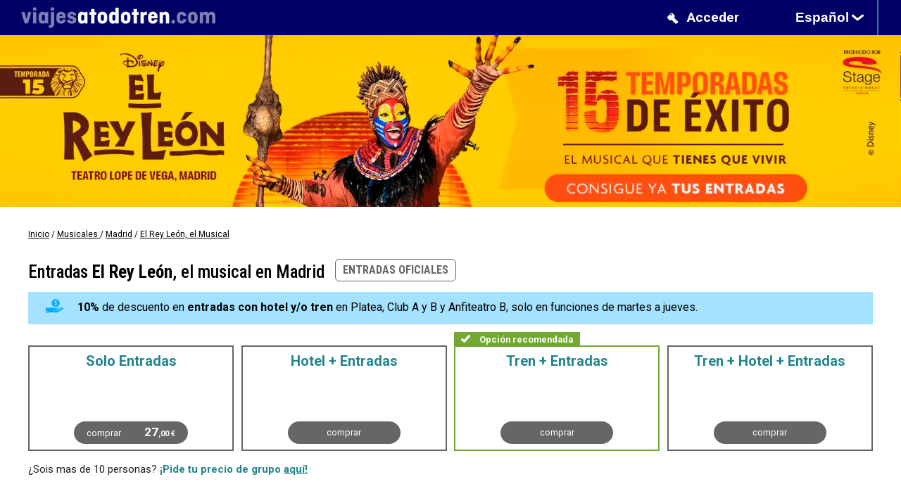

--- FILE ---
content_type: text/html; charset=UTF-8
request_url: https://www.viajesatodotren.com/es/entradas-el-rey-leon
body_size: 41956
content:
<!DOCTYPE HTML>
<html lang="es">
<head>
                            <script type="module" src="//ociotour.es/assets/landingPage/assets/QGZ1bGxjYWxlbmRhcg__-DhKx55Yt.js"></script>
                    <script type="module" src="//ociotour.es/assets/landingPage/assets/QGludGxpZnk_-BxUD7ah9.js"></script>
                    <script type="module" src="//ociotour.es/assets/landingPage/assets/QHBvcHBlcmpz-CMBiYTiD.js"></script>
                    <script type="module" src="//ociotour.es/assets/landingPage/assets/QHZ1ZQ__-CxbEk_P8.js"></script>
                    <script type="module" src="//ociotour.es/assets/landingPage/assets/TGFuZGluZ1BhZ2UudnVl-DyqYpOQ1.js"></script>
                    <script type="module" src="//ociotour.es/assets/landingPage/assets/TGFuZGluZ1BhZ2UudnVlP3Z1ZSZ0eXBlPXN0eWxlJmluZGV4PTAmc2NvcGVkPTNkNjkyM2FkJmxhbmcuY3Nz-l0sNRNKZ.js"></script>
                    <script type="module" src="//ociotour.es/assets/landingPage/assets/TGFuZGluZ1BhZ2VBY3Rpb25zLg__-C464upe5.js"></script>
                    <script type="module" src="//ociotour.es/assets/landingPage/assets/TGFuZGluZ1BhZ2VHZXR0ZXJzLg__-Ckrq9npY.js"></script>
                    <script type="module" src="//ociotour.es/assets/landingPage/assets/TGFuZGluZ1BhZ2VNdXRhdGlvbnMu-D4XIQrak.js"></script>
                    <script type="module" src="//ociotour.es/assets/landingPage/assets/TGFuZGluZ1BhZ2VTdG9yZS4_-Fzk3UNot.js"></script>
                    <script type="module" src="//ociotour.es/assets/landingPage/assets/TGFuZGluZ1BhZ2VTdGF0ZS4_-DbLaEvMu.js"></script>
                    <script type="module" src="//ociotour.es/assets/landingPage/assets/Y3J5cHRvLWpz-C6Sx3PL7.js"></script>
                    <script type="module" src="//ociotour.es/assets/landingPage/assets/YXhpb3M_-t--hEgTQ.js"></script>
                    <script type="module" src="//ociotour.es/assets/landingPage/assets/Ym9vdHN0cmFwLXZ1ZS1uZXh0-C1K4cGYl.js"></script>
                    <script type="module" src="//ociotour.es/assets/landingPage/assets/anF1ZXJ5-Cc4XPZag.js"></script>
                    <script type="module" src="//ociotour.es/assets/landingPage/assets/bG9kYXNo-XW5Qw6Gm.js"></script>
                    <script type="module" src="//ociotour.es/assets/landingPage/assets/bW9tZW50-BbXhXfQ2.js"></script>
                    <script type="module" src="//ociotour.es/assets/landingPage/assets/bW9tZW50LXRpbWV6b25l-DTcVtTgL.js"></script>
                    <script type="module" src="//ociotour.es/assets/landingPage/assets/c3dlZXRhbGVydDI_-DjQFO_dX.js"></script>
                    <script type="module" src="//ociotour.es/assets/landingPage/assets/cHJlYWN0-BuVfYH0o.js"></script>
                    <script type="module" src="//ociotour.es/assets/landingPage/assets/di1jYWxlbmRhcg__-CJey98ul.js"></script>
                    <script type="module" src="//ociotour.es/assets/landingPage/assets/dnVl-CQTTe88u.js"></script>
                    <script type="module" src="//ociotour.es/assets/landingPage/assets/dnVlLWkxOG4_-DPQ9DIty.js"></script>
                    <script type="module" src="//ociotour.es/assets/landingPage/assets/dnVlLWxvYWRpbmctb3ZlcmxheQ__-DSm0FGjw.js"></script>
                    <script type="module" src="//ociotour.es/assets/landingPage/assets/dnVlLXBsdWdpbi1sb2FkLXNjcmlwdA__-XwA-LyvJ.js"></script>
                    <script type="module" src="//ociotour.es/assets/landingPage/assets/dnVlLXJvdXRlcg__-BRkdkxoj.js"></script>
                    <script type="module" src="//ociotour.es/assets/landingPage/assets/dnVlLXN3ZWV0YWxlcnQy-3354tw43.js"></script>
                    <script type="module" src="//ociotour.es/assets/landingPage/assets/dnVlLXNlbGVjdA__-CkcGMJR9.js"></script>
                    <script type="module" src="//ociotour.es/assets/landingPage/assets/dnVldGlmeQ__-DtRSjYC4.js"></script>
                    <script type="module" src="//ociotour.es/assets/landingPage/assets/dnVleA__-B1Cwm3f9.js"></script>
                    <script type="module" src="//ociotour.es/assets/landingPage/assets/main-CcCKvI8z.js"></script>
            
    <script>
      window.dataLayer = window.dataLayer || []

      function gtag () {
        window.dataLayer.push(arguments)
      }
    </script>
    <script>
      var scheduledAnimationFrame

      function readAndUpdatePage () {
        scheduledAnimationFrame = false
      }

      function onScroll (evt) {

        // Store the scroll value for laterz.
        lastScrollY = window.scrollY

        // Prevent multiple rAF callbacks.
        if (scheduledAnimationFrame) {
          return
        }

        scheduledAnimationFrame = true
        requestAnimationFrame(readAndUpdatePage)
      }

      window.addEventListener('scroll', onScroll)

    </script>
    <!-- Google Tag Manager -->
            <script>
          if (document.cookie.indexOf('NTCookies=0') === -1) {
            (function (w, d, s, l, i) {
              w[l] = w[l] || [];
              w[l].push({
                'gtm.start':
                  new Date().getTime(), event: 'gtm.js'
              });
              var f = d.getElementsByTagName(s)[0],
                j = d.createElement(s), dl = l != 'dataLayer' ? '&l=' + l : '';
              j.defer = true
              j.src =
                'https://www.googletagmanager.com/gtm.js?id=' + i + dl;
              f.parentNode.insertBefore(j, f);
            })(window, document, 'script', 'dataLayer', 'GTM-P9BFWSX');
          }
        </script>
        <!-- End Google Tag Manager -->
    <link rel="icon" href="//ociotour.es/front/eboratravelsystem/favicon/favicon.ico" sizes="any">
    <link rel="icon" href="//ociotour.es/front/eboratravelsystem/favicon/icon.svg" type="image/svg+xml">
    <link rel="apple-touch-icon" href="//ociotour.es/front/eboratravelsystem/favicon/apple-touch-icon.png">
    <meta name="msapplication-config" content="//ociotour.es/front/eboratravelsystem/favicon/browserconfig.xml">
    <link rel="manifest" href="//ociotour.es/front/eboratravelsystem/favicon/manifest.json">

            <link rel="mask-icon" href="//ociotour.es/front/eboratravelsystem/favicon/safari-pinned-tab.svg" color="#000066">
        <meta name="theme-color" content="#000066">
    
    <meta charset="UTF-8">
    <meta name="description" content="Entradas El Rey Léon, el musical en Madrid - Ahorra comprando con hotel y tren. Las mejores ofertas de 2026">
    <meta name="viewport" content="width=device-width, initial-scale=1">
    <meta http-equiv="X-UA-Compatible" content="IE=Edge">

            <script type="application/ld+json">{"@context":"https:\/\/schema.org","@type":"Product","sku":"4050","name":"El Rey Le\u00f3n, el Musical","description":"Entradas El Rey L\u00e9on, el musical en Madrid - Ahorra comprando con hotel y tren","link":"https:\/\/www.viajesatodotren.com\/es\/entradas-el-rey-leon","image_link":"https:\/\/www.viajesatodotren.com\/es\/ImageCache\/get\/renfeProductHeader\/5aa6486b947a3.webp","image":["https:\/\/www.viajesatodotren.com\/es\/ImageCache\/get\/renfeProductHeader\/5aa6486b947a3.webp","https:\/\/www.viajesatodotren.com\/es\/ImageCache\/get\/renfeProductHeader\/6723633a3da2c.jpg","https:\/\/www.viajesatodotren.com\/es\/ImageCache\/get\/renfeProductHeader\/6723633a3dacf.jpg","https:\/\/www.viajesatodotren.com\/es\/ImageCache\/get\/renfeProductHeader\/6723633a3db1b.jpg"],"offers":{"@type":"Offer","url":"https:\/\/www.viajesatodotren.com\/es\/entradas-el-rey-leon","price":"27.00","priceCurrency":"EUR","availability":"https:\/\/schema.org\/OutOfStock"},"brand":"STAGE ENTERTAINMENT"}</script><script type="application/ld+json">[]</script><script type="application/ld+json">{"@context":"https:\/\/schema.org","@type":"SiteNavigationElement","url":["https:\/\/www.viajesatodotren.com\/es\/entradas","https:\/\/www.viajesatodotren.com\/es\/musicales","https:\/\/www.viajesatodotren.com\/es\/parques-tematicos","https:\/\/www.viajesatodotren.com\/es\/espectaculos","https:\/\/www.viajesatodotren.com\/es\/visitas","https:\/\/www.viajesatodotren.com\/es\/conciertos","https:\/\/www.viajesatodotren.com\/es\/deportes","https:\/\/www.viajesatodotren.com\/es\/infantil","https:\/\/www.viajesatodotren.com\/es\/gastronomia","https:\/\/www.viajesatodotren.com\/es\/monumentos","https:\/\/www.viajesatodotren.com\/es\/novedades"]}</script><script type="application/ld+json">{"@context":"https:\/\/schema.org","@type":"BreadcrumbList","itemListElement":[{"@type":"ListItem","name":"Inicio","position":"1","item":{"@type":"Thing","@id":"www.viajesatodotren.com"}},{"@type":"ListItem","name":"Musicales ","position":"2","item":{"@type":"Thing","@id":"www.viajesatodotren.com\/es\/musicales"}},{"@type":"ListItem","name":"Madrid","position":"3","item":{"@type":"Thing","@id":"www.viajesatodotren.com\/es\/Destino\/1001"}},{"@type":"ListItem","name":"El Rey Le\u00f3n, el Musical","position":"4","item":{"@type":"Thing","@id":"www.viajesatodotren.com\/es\/entradas-el-rey-leon"}}]}</script><script type="application/ld+json">{"@context":"https:\/\/schema.org","@type":"FAQPage","mainEntity":[{"@type":"Question","name":"El Rey Le\u00f3n, el Musical Precio &iquest;Cu&aacute;l es el precio de la entrada de El Rey Le\u00f3n, el Musical?","acceptedAnswer":{"@type":"Answer","text":"El precio de una entrada parte desde 27 euros. Precio de Entrada para El Rey Le\u00f3n, el Musical (Anfiteatro C, mi&eacute;rcoles y jueves, consultar otras fechas y butacas)"}},{"@type":"Question","name":"\u00bfEn que fechas estar\u00e1 disponible El Rey Le\u00f3n, el Musical en Madrid?","acceptedAnswer":{"@type":"Answer","text":"Actualmente tenemos a la venta desde el 01\/01\/1970 hasta el 01\/01\/1970"}},{"@type":"Question","name":"&iquest;Cu&aacute;l es la duraci&oacute;n de El Rey Le\u00f3n, el Musical?","acceptedAnswer":{"@type":"Answer","text":"El musical tiene una duraci&oacute;n de 2 horas y 45 minutos. Est&aacute; incluido el descanso hacia la mitad de la funci&oacute;n"}},{"@type":"Question","name":"&iquest;En qu&eacute; teatro se representa El Rey Le\u00f3n, el Musical?","acceptedAnswer":{"@type":"Answer","text":"El Rey Le\u00f3n, el Musical se representa en el teatro Lope de Vega, en el n&uacute;mero 57 de la Gran V&iacute;a de Madrid"}},{"@type":"Question","name":"&iquest;El Rey Le\u00f3n, el Musical es apto para todos los p&uacute;blicos?","acceptedAnswer":{"@type":"Answer","text":"S&iacute;, aunque desde la propia organizaci&oacute;n recomiendan que la edad m&iacute;nima sea 7 a&ntilde;os. Los menores de 4 a&ntilde;os no pueden acceder al teatro, y todo menor de 16 a&ntilde;os deber&aacute; ir acompa&ntilde;ado de un adulto responsable.\n\nSe recomienda que los menores ocupen palcos o localidades de pasillo lateral por si hubiera que salir de la sala. La admisi&oacute;n al teatro podr&aacute; solicitar que abandonen el teatro en caso de causar molestias al p&uacute;blico o alteraciones en el normal desarrollo del espect&aacute;culo."}},{"@type":"Question","name":"&iquest;Cu&aacute;l es el reparto del musical El Rey Le&oacute;n?","acceptedAnswer":{"@type":"Answer","text":"El musical est&aacute; encabezado por Lindiwe Brown Mkhize, Pitu Banubens, Ricardo Nikosi, Marc G&oacute;mez, Antonio Curros, Ram&oacute;n Balasch, Fela Dom&iacute;nguez, Tiago Barbosa."}},{"@type":"Question","name":"\u00bfSe pueden comprar entradas para grupos?","acceptedAnswer":{"@type":"Answer","text":"Puedes pedir precio para grupo contact\u00e1ndonos a trav\u00e9s de esta solicitud"}},{"@type":"Question","name":"\u00bfLas entradas para El Rey Le\u00f3n, el Musical son nominativas?","acceptedAnswer":{"@type":"Answer","text":"No, las entradas no son nominativas. Solamente en casos excepcionales se\r\nrequerir\u00e1 comprobar los datos del comprador y el usuario (duplicidades de entradas,\r\nfalsificaciones...)."}},{"@type":"Question","name":"\u00bfExisten descuentos para estudiantes y familias numerosas en El Rey Le\u00f3n, el Musical?","acceptedAnswer":{"@type":"Answer","text":"Por el momento no existen descuentos habilitados para este espect\u00e1culo."}},{"@type":"Question","name":"\u00bfQu\u00e9 son las butacas con visibilidad reducida?","acceptedAnswer":{"@type":"Answer","text":"Los teatros cuentan con un amplio n\u00famero de localidades repartidos a lo largo del teatro. Algunas de estas localidades no tienen una visibilidad directa al escenario o su visibilidad se ve afectada por factores ajenos a la representaci\u00f3n."}},{"@type":"Question","name":"&iquest;Es necesario comprar la entrada con anticipaci&oacute;n?","acceptedAnswer":{"@type":"Answer","text":"No es necesario, no obstante recomendamos que lo haga si desea adquirir una de las mejores localidades en la representaci&oacute;n. Puede consultar el proceso de compra para ver el calendario de ocupaci&oacute;n del teatro el d&iacute;a de la representaci&oacute;n y seleccionar su butaca deseada. Las entradas para el musical se suelen vender con mucha antelaci&oacute;n"}},{"@type":"Question","name":"Voy con un ni&ntilde;o peque&ntilde;o, &iquest;hay alzadores?","acceptedAnswer":{"@type":"Answer","text":"S&iacute;, el teatro dispone de alzadores para ni&ntilde;os. Consulta en la taquilla del teatro o al personal de sala. Desde la propia organizaci&oacute;n recomiendan que la edad m&iacute;nima sea 7 a&ntilde;os. Adem&aacute;s, los menores de 4 tienen prohibida la entrada al teatro."}},{"@type":"Question","name":"&iquest;Qu&eacute; incluye la butaca Oro de El Rey Le\u00f3n, el Musical?","acceptedAnswer":{"@type":"Answer","text":"La Butaca Oro incluye:- Las mejores ubicaciones en Platea - Acceso sin esperas al teatro y azafata de cortes&iacute;a - Visita guiada al backstage (45 minutos antes del comienzo de la funci&oacute;n) - Copa de bienvenida y c&oacute;ctel en el entreacto - Servicio de guardarropa - Programa de lujo y de mano del musical de regalo - 10% de descuento en la tienda de merchandising del teatro - Ticket de parking para 4 horas (Mostenses o Plaza de Santo Domingo) &iexcl;La mejor forma de vivir El Rey Le&oacute;n!"}},{"@type":"Question","name":"&iquest;Qu&eacute; incluye la butaca Plata de El Rey Le\u00f3n, el Musical?","acceptedAnswer":{"@type":"Answer","text":"Butaca Plata incluye: - Localidades preferentes en Platea - Programa de lujo del musical de regalo - Programa de mano del musical de regalo - Acceso sin esperas al teatro"}},{"@type":"Question","name":"&iquest;Es accesible el teatro Lope de Vega?","acceptedAnswer":{"@type":"Answer","text":"El teatro Lope de Vega no cuenta con ascensor, por lo que solo la planta de Platea es accesible para personas con movilidad reducida."}}]}</script>
    
            <meta name="robots" content="index, follow" />
    
                        <link rel="canonical" href="entradas-el-rey-leon">
            
    <meta property="og:url" content="entradas-el-rey-leon"/>
    <meta property="og:title" content="   2026 - Las mejores ofertas"/>
    <meta property="og:description" content="Entradas El Rey Léon, el musical en Madrid - Ahorra comprando con hotel y tren. Las mejores ofertas de 2026"/>

    <link rel="preload" href="https://cdn.jsdelivr.net/npm/slick-carousel@1.8.1/slick/slick.min.css" as="style" onload="this.onload=null;this.rel='stylesheet'">
    <noscript>
        <link rel="stylesheet" href="https://cdn.jsdelivr.net/npm/slick-carousel@1.8.1/slick/slick.min.css">
    </noscript>
    <link rel="preload" href="https://cdn.jsdelivr.net/npm/slick-carousel@1.8.1/slick/slick-theme.min.css" as="style" onload="this.onload=null;this.rel='stylesheet'">
    <noscript>
        <link rel="stylesheet" href="https://cdn.jsdelivr.net/npm/slick-carousel@1.8.1/slick/slick-theme.min.css">
    </noscript>
    <link rel="preload" href="/css/reset.min.css" as="style" onload="this.onload=null;this.rel='stylesheet'">
    <noscript>
        <link rel="stylesheet" href="/css/reset.min.css">
    </noscript>
    <link rel="preload" href="/css/reset.min.css" as="style" onload="this.onload=null;this.rel='stylesheet'">
    <noscript>
        <link rel="stylesheet" href="/css/reset.min.css">
    </noscript>
    <link rel="preload" href="/css/reset.min.css" as="style" onload="this.onload=null;this.rel='stylesheet'">
    <noscript>
        <link rel="stylesheet" href="/css/reset.min.css">
    </noscript>
    <link rel="preload" href="/css/reset.min.css" as="style" onload="this.onload=null;this.rel='stylesheet'">
    <noscript>
        <link rel="stylesheet" href="/css/reset.min.css">
    </noscript>
    <link rel="preload" href="/css/reset.min.css" as="style" onload="this.onload=null;this.rel='stylesheet'">
    <noscript>
        <link rel="stylesheet" href="/css/reset.min.css">
    </noscript>

    <link rel="preload" href="//ociotour.es/clases/Modulos/Core/css/estilos.min.css" as="style" onload="this.onload=null;this.rel='stylesheet'">
    <noscript>
        <link rel="stylesheet" href="//ociotour.es/clases/Modulos/Core/css/estilos.min.css">
    </noscript>

    <link rel="preload" href="//ociotour.es/clases/Modulos/Core/css/global.min.css" as="style" onload="this.onload=null;this.rel='stylesheet'">
    <noscript>
        <link rel="stylesheet" href="//ociotour.es/clases/Modulos/Core/css/global.min.css">
    </noscript>
            <link rel="stylesheet" type="text/css" href="/es/GroupFiles/css?uniID=0.65363600_1769035323">
    
    <!--[if lte IE 8]>
        <link rel="stylesheet" href="//ociotour.es/css/estilosie.css">
    <![endif]-->
            <link rel="stylesheet" type="text/css" href="/es/DatosBlancas/css">
                            <link rel="stylesheet" href="//ociotour.es/assets/landingPage/assets/TGFuZGluZ1BhZ2UudnVl-BHDCSffx.css"></link>
                    <link rel="stylesheet" href="//ociotour.es/assets/landingPage/assets/Ym9vdHN0cmFw-YchpnuUJ.css"></link>
                    <link rel="stylesheet" href="//ociotour.es/assets/landingPage/assets/Ym9vdHN0cmFwLXZ1ZS1uZXh0-DtSAIaFG.css"></link>
                    <link rel="stylesheet" href="//ociotour.es/assets/landingPage/assets/c3dlZXRhbGVydDI_-28D6tKPb.css"></link>
                    <link rel="stylesheet" href="//ociotour.es/assets/landingPage/assets/di1jYWxlbmRhcg__-CQoqpdj-.css"></link>
                    <link rel="stylesheet" href="//ociotour.es/assets/landingPage/assets/dnVlLWxvYWRpbmctb3ZlcmxheQ__-G0OklSQi.css"></link>
                    <link rel="stylesheet" href="//ociotour.es/assets/landingPage/assets/dnVlLXNlbGVjdA__-Cc06Veje.css"></link>
                    <link rel="stylesheet" href="//ociotour.es/assets/landingPage/assets/dnVldGlmeQ__-CPpzx_AG.css"></link>
                    <link rel="stylesheet" href="//ociotour.es/assets/landingPage/assets/main-E-ari6Eb.css"></link>
                    <title>   2026 - Las mejores ofertas</title>
</head>
<body class="lang_es  page_RenfeHome">
<!-- Google Tag Manager (noscript) -->
    <noscript>
        <iframe src="https://www.googletagmanager.com/ns.html?id=GTM-P9BFWSX"
                height="0" width="0" style="display:none;visibility:hidden">
        </iframe>
    </noscript>
<!-- End Google Tag Manager (noscript) -->
<div class="barraCabecera azul">
    <div class="contenido">
                                                                                                                                                <div class="boton_cabecera_vatt selector_idioma">
        <div class="selectorIdioma">
            <span class="current">Español</span>
            <svg xmlns="http://www.w3.org/2000/svg" xml:space="preserve" width="20px" height="13px" version="1.1" style="shape-rendering:geometricPrecision; text-rendering:geometricPrecision; image-rendering:optimizeQuality; fill-rule:evenodd; clip-rule:evenodd;margin-top:5px;float:right;" viewBox="0 0 240000 130005"><g id="Capa_x0020_01">
                    <metadata id="CorelCorpID_01Corel-Layer"></metadata>
                    <polyline class="fil0_f" points="31432,29046 116586,100947 208568,29046 "></polyline>
                    <path class="fil1_f" d="M18533 44284c-8410,-7123 -9461,-19726 -2338,-28137 7122,-8410 19726,-9461 28136,-2339l72763 61436 79201 -61908c8670,-6768 21215,-5233 27983,3437 6768,8670 5233,21215 -3437,27983l-91084 71204c-7312,6414 -18427,6698 -26070,225l-85154 -71901z"></path>
                </g></svg>

            <ul style="display: none;">
                                    <li class="itemLang_es">
                        <a data-lang='es' class='selected'>Español</a>
                    </li>
                                    <li class="itemLang_en">
                        <a data-lang='en'                            href="https://www.viajesatodotren.com/en/entradas-el-rey-leon">English</a>
                    </li>
                                    <li class="itemLang_fr">
                        <a data-lang='fr'                            href="https://www.viajesatodotren.com/fr/entradas-el-rey-leon">Français</a>
                    </li>
                            </ul>
        </div>
    </div>
                                                                                    <div class="boton_cabecera_vatt">
    <a class="enlace_cabecera_vatt" href="/es/Partners">
        <svg xmlns="http://www.w3.org/2000/svg" xml:space="preserve" width="3.9738mm" height="3.9708mm" version="1.1" style="shape-rendering:geometricPrecision; text-rendering:geometricPrecision; image-rendering:optimizeQuality; fill-rule:evenodd; clip-rule:evenodd;" viewBox="0 0 13.65 13.64">
            <g id="Capa_x0020_1">
                <g id="llave">
                    <g id="Layer_2" data-name="Layer 2">
                        <path d="M13.44 12.82c-0.04,0.31 -0.28,0.55 -0.58,0.58l-2.14 0.23c-0.02,0 -0.05,0 -0.07,0 -0.17,0 -0.34,-0.07 -0.46,-0.19l-4.68 -4.69 -0.24 0.24c-0.37,0.37 -0.88,0.58 -1.4,0.58 -0.53,0 -1.03,-0.21 -1.4,-0.58l-1.87 -1.87c-0.37,-0.37 -0.58,-0.88 -0.58,-1.4 0,-0.53 0.21,-1.03 0.58,-1.4l3.75 -3.75c0.37,-0.37 0.88,-0.58 1.4,-0.58 0.53,0 1.03,0.21 1.4,0.58l1.87 1.87c0.37,0.37 0.58,0.88 0.58,1.4 0,0.53 -0.21,1.03 -0.58,1.4l-0.24 0.24 0.94 0.93c0.07,0.07 0.18,0.16 0.16,0.26l-0.27 1.26 1.72 0.2c0.2,0.07 0.43,0.21 0.42,0.42l-0.1 1.42 1.57 0.03c0.27,0.09 0.44,0.34 0.44,0.62 0,0.01 -0,0.02 -0,0.04l-0.21 2.14zm-7.75 -11.58c-0.12,-0.12 -0.29,-0.19 -0.47,-0.19 -0.17,0 -0.34,0.07 -0.47,0.19l-0.94 0.94c-0.12,0.12 -0.19,0.29 -0.19,0.47 0,0.17 0.07,0.34 0.19,0.47 0.12,0.13 0.29,0.2 0.47,0.2 0.18,0 0.35,-0.07 0.47,-0.2l0.93 -0.93c0.13,-0.12 0.2,-0.29 0.2,-0.47 0,-0.18 -0.07,-0.35 -0.2,-0.47l0 0z"/>
                    </g>
                </g>
            </g>
        </svg>
        <span>Acceder</span>
    </a>
</div>
                                        </div>
</div>
<div id="cargandoTrenes">
    <div class="inner">
        <img class="busyIndicator" src="/img/ui/loader.gif" style="margin-bottom: 20px;width: 60px;">
        <h2>Seleccionando trenes</h2>
    </div>
</div>
<div id="cargandoHoteles">
    <div class="inner">
        <img class="busyIndicator" src="/img/ui/loader.gif" style="margin-bottom: 20px;width: 60px;">
        <h2>Seleccionando hotel</h2>
    </div>
</div>

    <div id="captchaContainer" style="display:none;">
        <div class="g-recaptcha micros" data-sitekey="6LdcliAUAAAAAO0zPGGY2jram-kgz778UEMvTyPq"></div>
    </div>


<div id="sec_cabecera">
                                        <div id="headerCustomCode">
            <div class="cabecera_vatt">
            <div class="contenido_cabecera_vatt">
                <a href="/es/Home" id="logoAgenteContainer">
                    <img src="//ociotour.es/front/img/logo_vtt.png">
                </a>
            </div>
        </div>
    </div>
                                                            <script type="application/json" rel="traducciones">[]</script>                                                            <script type="application/json" rel="currency">{"code":"EUR","format":{"string":"{amount} \u20ac","decimal":",","thousand":"."}}</script>                                    </div>
<div id="sec_contenido_cabecera" class="cabecera2">
    </div>
<div id="contenedor">
    <div id="sec_buscador">
            </div>
    <div id="sec_barra_lateral">
            </div>

    <div id="contenido">
        <div id="sec_contenido_derecha">
                    </div>
        <div id="sec_contenido_izquierda">
                                                                            <section class="contenedorProductosRelacionados" style="display: none">
        <h2 class="seccionProductosMicro">Quizás te interese...</h2>
        <article id="listadoProductos" class="col-lg-12">
                            <div class="fichaProductoOfertas colorBordeMarcaBlanca">
                    <div class="inner">
                        <a href="/es/entradas-el-rey-leon"><img src="/ImageCache/get/renfeProductList/5aa272c641051.webp" alt="El Rey León, el Musical">
                            <p class="nombreOfertaProductos">El Rey León, el Musical</p>
                            <p class="price">2700</p>
                        </a>
                    </div>
                </div>
                            <div class="fichaProductoOfertas colorBordeMarcaBlanca">
                    <div class="inner">
                        <a href="/es/entradas-the-book-of-mormon-musical"><img src="/ImageCache/get/renfeProductList/63c67b62a7593.webp" alt="The book of Mormon, el musical">
                            <p class="nombreOfertaProductos">The book of Mormon, el musical</p>
                            <p class="price">1990</p>
                        </a>
                    </div>
                </div>
                            <div class="fichaProductoOfertas colorBordeMarcaBlanca">
                    <div class="inner">
                        <a href="/es/entradas-hilo-invisible-musical"><img src="/ImageCache/get/renfeProductList/67ed5ae5d62b5.webp" alt="El Hilo Invisible - El Musical">
                            <p class="nombreOfertaProductos">El Hilo Invisible - El Musical</p>
                            <p class="price">1500</p>
                        </a>
                    </div>
                </div>
                            <div class="fichaProductoOfertas colorBordeMarcaBlanca">
                    <div class="inner">
                        <a href="/es/entradas-se-ha-escrito-un-crimen"><img src="/ImageCache/get/renfeProductList/683dce496c207.webp" alt="Se ha escrito un crimen - El musical">
                            <p class="nombreOfertaProductos">Se ha escrito un crimen - El musical</p>
                            <p class="price">2000</p>
                        </a>
                    </div>
                </div>
                            <div class="fichaProductoOfertas colorBordeMarcaBlanca">
                    <div class="inner">
                        <a href="/es/entradas-raffaella-musical"><img src="/ImageCache/get/renfeProductList/689dd256c2b15.webp" alt="Raffaella, El Musical">
                            <p class="nombreOfertaProductos">Raffaella, El Musical</p>
                            <p class="price">2800</p>
                        </a>
                    </div>
                </div>
                    </article>
    </section>
                                                                                                            <script src="https://maps.googleapis.com/maps/api/js?key=AIzaSyBa4kex4-qu-urGmyfBxePFlCLOb2HsfME" async defer></script>
<div id="landingPage"></div>
<input type="hidden" id="idProductoLandingPage" value="4050">
<input type="hidden" id="fichaProducto" value='&lt;p&gt;El Rey Le&amp;oacute;n, el musical que ha batido todos los r&amp;eacute;cords desde su estreno en 2011, celebra su &lt;strong&gt;12&amp;ordf; temporada&lt;/strong&gt;. Un &amp;eacute;xito inigualable, habiendo superado ya la hist&amp;oacute;rica cifra de &lt;strong&gt;5 millones de espectadores&lt;/strong&gt; en sus m&amp;aacute;s de 3.500 funciones en el teatro Lope de Vega.&lt;/p&gt;
&lt;p&gt;Producido por Stage Entertainment, El Rey Le&amp;oacute;n es la mayor producci&amp;oacute;n musical jam&amp;aacute;s representada en Espa&amp;ntilde;a. Apto para toda la familia, atrapa de principio a fin y, tal y como ya han hecho m&amp;aacute;s de 110 millones de personas de todo el mundo, &lt;strong&gt;hay que vivirlo, al menos, una vez en la vida&lt;/strong&gt;. &amp;iexcl;Ver El Rey Le&amp;oacute;n es una experiencia &amp;uacute;nica e inolvidable!&lt;/p&gt;
&lt;p&gt;&lt;strong&gt;Por su espectacularidad&lt;/strong&gt;. Un musical que te dejar&amp;aacute; sin palabras gracias a la sorprendente puesta en escena de una de la historias m&amp;aacute;s conmovedoras de todos los tiempos.&lt;/p&gt;
&lt;p&gt;&lt;strong&gt;Por su belleza&lt;/strong&gt;. Toda una lecci&amp;oacute;n de vida que se ha convertido en un hito dentro del mundo del espect&amp;aacute;culo, al fusionar las m&amp;aacute;s sofisticadas disciplinas de las artes esc&amp;eacute;nicas africanas, asi&amp;aacute;ticas y occidentales, con una banda sonora tan excepcional como inolvidable.&lt;/p&gt;
&lt;p&gt;&lt;strong&gt;Por su emoci&amp;oacute;n&lt;/strong&gt;. El espect&amp;aacute;culo adentra al espectador en un universo de valores, creatividad, ritmo y color inigualable.&lt;/p&gt;
&lt;p&gt;Adel&amp;aacute;ntate, consigue ya tus entradas y no te pierdas el musical que conmueve al mundo. Recuerda que este musical agota sus entradas con bastante antelaci&amp;oacute;n, as&amp;iacute; que lo no dejes pasar y reserva cuanto antes. &amp;iexcl;Tienes que verlo!&lt;/p&gt;
&lt;p&gt;&lt;strong&gt;&amp;iexcl;Aprovecha nuestras ofertas y ahorra reservando nuestros packs con tren y hotel!&lt;/strong&gt;&lt;/p&gt;'>
<input type="hidden" id="fichaProductoImagenes" value=''>
<input type="hidden" id="imagenCabecera" value='5aa6486b947a3.webp'>
<input type="hidden" id="nombreAdministracion" value='El Rey León, el Musical'>
<input type="hidden" id="categoria" value='Musicales '>
<input type="hidden" id="urlCategoria" value='musicales'>
<input type="hidden" id="destinoPrincipal" value='Madrid'>
<input type="hidden" id="tituloMicro" value='Entradas &lt;strong&gt;El Rey Le&amp;oacute;n&lt;/strong&gt;, el musical en Madrid'>
<input type="hidden" id="tituloFicha" value='&lt;strong&gt;EL REY LE&amp;Oacute;N&lt;/strong&gt;'>
<input type="hidden" id="subTituloFicha" value='&lt;strong&gt;&amp;iexcl;EL SOL VUELVE A BRILLAR!&lt;/strong&gt;'>
<input type="hidden" id="botonCalendario" value='Consulta el calendario del musical aqu&amp;iacute;'>
<input type="hidden" id="videosFicha" value='["https:\/\/www.youtube.com\/embed\/lFljTSa3mZE"]'>
<input type="hidden" id="imagenesFicha" value='["6723633a3da2c.jpg","6723633a3dacf.jpg","6723633a3db1b.jpg"]'>
<input type="hidden" id="ofertas" value='[&quot;&lt;strong&gt;10%&lt;\/strong&gt;&amp;nbsp;de descuento en&amp;nbsp;&lt;strong&gt;entradas con hotel y\/o tren&lt;\/strong&gt;&amp;nbsp;en Platea, Club A y B y Anfiteatro B, solo en funciones de martes a jueves.&quot;]'>
<input type="hidden" id="preguntas" value='[{&quot;titulo&quot;:&quot;El Rey Le\u00f3n, el Musical Precio &amp;iquest;Cu&amp;aacute;l es el precio de la entrada de El Rey Le\u00f3n, el Musical?&quot;,&quot;respuesta&quot;:&quot;El precio de una entrada parte desde 27 euros. Precio de Entrada para El Rey Le\u00f3n, el Musical (Anfiteatro C, mi&amp;eacute;rcoles y jueves, consultar otras fechas y butacas)&quot;},{&quot;titulo&quot;:&quot;\u00bfEn que fechas estar\u00e1 disponible El Rey Le\u00f3n, el Musical en Madrid?&quot;,&quot;respuesta&quot;:&quot;Actualmente tenemos a la venta desde el 01\/01\/1970 hasta el 01\/01\/1970&quot;},{&quot;titulo&quot;:&quot;&amp;iquest;Cu&amp;aacute;l es la duraci&amp;oacute;n de El Rey Le\u00f3n, el Musical?&quot;,&quot;respuesta&quot;:&quot;El musical tiene una duraci&amp;oacute;n de 2 horas y 45 minutos. Est&amp;aacute; incluido el descanso hacia la mitad de la funci&amp;oacute;n&quot;},{&quot;titulo&quot;:&quot;&amp;iquest;En qu&amp;eacute; teatro se representa El Rey Le\u00f3n, el Musical?&quot;,&quot;respuesta&quot;:&quot;El Rey Le\u00f3n, el Musical se representa en el teatro Lope de Vega, en el n&amp;uacute;mero 57 de la Gran V&amp;iacute;a de Madrid&quot;},{&quot;titulo&quot;:&quot;&amp;iquest;El Rey Le\u00f3n, el Musical es apto para todos los p&amp;uacute;blicos?&quot;,&quot;respuesta&quot;:&quot;S&amp;iacute;, aunque desde la propia organizaci&amp;oacute;n recomiendan que la edad m&amp;iacute;nima sea 7 a&amp;ntilde;os. Los menores de 4 a&amp;ntilde;os no pueden acceder al teatro, y todo menor de 16 a&amp;ntilde;os deber&amp;aacute; ir acompa&amp;ntilde;ado de un adulto responsable.\n\nSe recomienda que los menores ocupen palcos o localidades de pasillo lateral por si hubiera que salir de la sala. La admisi&amp;oacute;n al teatro podr&amp;aacute; solicitar que abandonen el teatro en caso de causar molestias al p&amp;uacute;blico o alteraciones en el normal desarrollo del espect&amp;aacute;culo.&quot;},{&quot;titulo&quot;:&quot;&amp;iquest;Cu&amp;aacute;l es el reparto del musical El Rey Le&amp;oacute;n?&quot;,&quot;respuesta&quot;:&quot;El musical est&amp;aacute; encabezado por Lindiwe Brown Mkhize, Pitu Banubens, Ricardo Nikosi, Marc G&amp;oacute;mez, Antonio Curros, Ram&amp;oacute;n Balasch, Fela Dom&amp;iacute;nguez, Tiago Barbosa.&quot;},{&quot;titulo&quot;:&quot;\u00bfSe pueden comprar entradas para grupos?&quot;,&quot;respuesta&quot;:&quot;Puedes pedir precio para grupo contact\u00e1ndonos a trav\u00e9s de &lt;a id=\&quot;formGrupos\&quot; href=\&quot;\&quot;&gt;esta solicitud&lt;\/a&gt;&quot;},{&quot;titulo&quot;:&quot;\u00bfLas entradas para El Rey Le\u00f3n, el Musical son nominativas?&quot;,&quot;respuesta&quot;:&quot;No, las entradas no son nominativas. Solamente en casos excepcionales se\r\nrequerir\u00e1 comprobar los datos del comprador y el usuario (duplicidades de entradas,\r\nfalsificaciones...).&quot;},{&quot;titulo&quot;:&quot;\u00bfExisten descuentos para estudiantes y familias numerosas en El Rey Le\u00f3n, el Musical?&quot;,&quot;respuesta&quot;:&quot;Por el momento no existen descuentos habilitados para este espect\u00e1culo.&quot;},{&quot;titulo&quot;:&quot;\u00bfQu\u00e9 son las butacas con visibilidad reducida?&quot;,&quot;respuesta&quot;:&quot;Los teatros cuentan con un amplio n\u00famero de localidades repartidos a lo largo del teatro. Algunas de estas localidades no tienen una visibilidad directa al escenario o su visibilidad se ve afectada por factores ajenos a la representaci\u00f3n.&quot;},{&quot;titulo&quot;:&quot;&amp;iquest;Es necesario comprar la entrada con anticipaci&amp;oacute;n?&quot;,&quot;respuesta&quot;:&quot;No es necesario, no obstante recomendamos que lo haga si desea adquirir una de las mejores localidades en la representaci&amp;oacute;n. Puede consultar el proceso de compra para ver el calendario de ocupaci&amp;oacute;n del teatro el d&amp;iacute;a de la representaci&amp;oacute;n y seleccionar su butaca deseada. Las entradas para el musical se suelen vender con mucha antelaci&amp;oacute;n&quot;},{&quot;titulo&quot;:&quot;Voy con un ni&amp;ntilde;o peque&amp;ntilde;o, &amp;iquest;hay alzadores?&quot;,&quot;respuesta&quot;:&quot;S&amp;iacute;, el teatro dispone de alzadores para ni&amp;ntilde;os. Consulta en la taquilla del teatro o al personal de sala. Desde la propia organizaci&amp;oacute;n recomiendan que la edad m&amp;iacute;nima sea 7 a&amp;ntilde;os. Adem&amp;aacute;s, los menores de 4 tienen prohibida la entrada al teatro.&quot;},{&quot;titulo&quot;:&quot;&amp;iquest;Qu&amp;eacute; incluye la butaca Oro de El Rey Le\u00f3n, el Musical?&quot;,&quot;respuesta&quot;:&quot;La Butaca Oro incluye:&lt;br \/&gt;- Las mejores ubicaciones en Platea &lt;br \/&gt;- Acceso sin esperas al teatro y azafata de cortes&amp;iacute;a &lt;br \/&gt;- Visita guiada al backstage (45 minutos antes del comienzo de la funci&amp;oacute;n) &lt;br \/&gt;- Copa de bienvenida y c&amp;oacute;ctel en el entreacto &lt;br \/&gt;- Servicio de guardarropa &lt;br \/&gt;- Programa de lujo y de mano del musical de regalo &lt;br \/&gt;- 10% de descuento en la tienda de merchandising del teatro &lt;br \/&gt;- Ticket de parking para 4 horas (Mostenses o Plaza de Santo Domingo) &lt;br \/&gt;&lt;br \/&gt;&amp;iexcl;La mejor forma de vivir El Rey Le&amp;oacute;n!&quot;},{&quot;titulo&quot;:&quot;&amp;iquest;Qu&amp;eacute; incluye la butaca Plata de El Rey Le\u00f3n, el Musical?&quot;,&quot;respuesta&quot;:&quot;Butaca Plata incluye: &lt;br \/&gt;- Localidades preferentes en Platea &lt;br \/&gt;- Programa de lujo del musical de regalo &lt;br \/&gt;- Programa de mano del musical de regalo &lt;br \/&gt;- Acceso sin esperas al teatro&quot;},{&quot;titulo&quot;:&quot;&amp;iquest;Es accesible el teatro Lope de Vega?&quot;,&quot;respuesta&quot;:&quot;El teatro Lope de Vega no cuenta con ascensor, por lo que solo la planta de Platea es accesible para personas con movilidad reducida.&quot;}]'>
<input type="hidden" id="preguntasPaquetes" value='[{&quot;id&quot;:4050,&quot;titulo&quot;:&quot;&amp;iquest;Qu&amp;eacute; incluye?&quot;,&quot;respuesta&quot;:&quot;Entradas para el musical.&lt;br \/&gt;Puedes elegir fecha y tarifa.&quot;},{&quot;id&quot;:4050,&quot;titulo&quot;:&quot;&amp;iquest;C&amp;oacute;mo funciona?&quot;,&quot;respuesta&quot;:&quot;Simplemente imprime las entradas que te enviaremos a tu correo electr&amp;oacute;nico despu&amp;eacute;s de la compra para acceder al musical&quot;},{&quot;id&quot;:4051,&quot;titulo&quot;:&quot;&amp;iquest;Qu&amp;eacute; incluye?&quot;,&quot;respuesta&quot;:&quot;Billete de tren ida y vuelta desde el origen y el horario elegido hasta Madrid&lt;br \/&gt;Entradas para el musical.&lt;br \/&gt;Puedes elegir fecha y tarifa&quot;},{&quot;id&quot;:4051,&quot;titulo&quot;:&quot;&amp;iquest;C&amp;oacute;mo funciona?&quot;,&quot;respuesta&quot;:&quot;Simplemente imprime los billetes de tren y las entradas que te enviaremos a tu correo electr&amp;oacute;nico despu&amp;eacute;s de la compra para subir al tren y acceder al musical&quot;},{&quot;id&quot;:4236,&quot;titulo&quot;:&quot;&amp;iquest;Qu&amp;eacute; incluye?&quot;,&quot;respuesta&quot;:&quot;Alojamiento en el hotel que escojas en Madrid para la fecha que quieras&lt;br \/&gt;Entradas para el musical.&lt;br \/&gt;Puedes elegir fecha y tarifa&quot;},{&quot;id&quot;:4236,&quot;titulo&quot;:&quot;&amp;iquest;C&amp;oacute;mo funciona?&quot;,&quot;respuesta&quot;:&quot;Simplemente imprime los tickets del hotel y las entradas que te enviaremos a tu correo electr&amp;oacute;nico despu&amp;eacute;s de la compra para acceder al hotel y al musical&quot;},{&quot;id&quot;:4237,&quot;titulo&quot;:&quot;&amp;iquest;Qu&amp;eacute; incluye?&quot;,&quot;respuesta&quot;:&quot;Billete de tren ida y vuelta desde el origen y el horario elegido hasta Madrid&lt;br \/&gt;Alojamiento en el hotel que escojas en Madrid para la fecha que quieras&lt;br \/&gt;Entradas para el musical.&lt;br \/&gt;Puedes elegir fecha y tarifa&quot;},{&quot;id&quot;:4237,&quot;titulo&quot;:&quot;&amp;iquest;C&amp;oacute;mo funciona?&quot;,&quot;respuesta&quot;:&quot;Simplemente imprime los billetes de tren, el bono de hotel y las entradas que te enviaremos a tu correo electr&amp;oacute;nico despu&amp;eacute;s de la compra para subir al tren, acceder al hotel y al musical&quot;}]'>
<input type="hidden" id="idsCompra" value='{"soloOcio":4050,"trenOcio":4051,"hotelOcio":4236,"trenHotelOcio":4237}'>
<input type="hidden" id="jsonSessions" value='[]'>
<input type="hidden" id="estaciones" value='[{"id":339,"codigoestacionrenfe":"31209","nombre":"A ALBERGUER\u00cdA-PRADO","destinoid":null,"latitud":"42.125586","longitud":"-7.511292","info":null,"idlocation":null},{"id":39,"codigoestacionrenfe":"31412","nombre":"A CORU\u00d1A","destinoid":1136,"latitud":"43.352761","longitud":"-8.409755","info":null,"idlocation":"1"},{"id":346,"codigoestacionrenfe":"31303","nombre":"A FRIELA-MASIDE","destinoid":null,"latitud":"42.411401","longitud":"-8.028967","info":null,"idlocation":null},{"id":148,"codigoestacionrenfe":"31205","nombre":"A GUDI\u00d1A","destinoid":1166,"latitud":"42.060644","longitud":"-7.132532","info":null,"idlocation":null},{"id":790,"codigoestacionrenfe":"08251","nombre":"A GUDI\u00d1A - PORTA DE GALICIA","destinoid":1166,"latitud":"42.060644","longitud":"-7.132532","info":null,"idlocation":null},{"id":335,"codigoestacionrenfe":"31204","nombre":"A MEZQUITA-VILAVELLA ","destinoid":null,"latitud":"42.044181","longitud":"-7.019624","info":null,"idlocation":null},{"id":263,"codigoestacionrenfe":"20213","nombre":"A R\u00daA-PET\u00cdN","destinoid":null,"latitud":"42.392760","longitud":"-7.113284","info":null,"idlocation":null},{"id":328,"codigoestacionrenfe":"31107","nombre":"ABEJERA","destinoid":null,"latitud":"41.809420","longitud":"-6.141851","info":null,"idlocation":null},{"id":764,"codigoestacionrenfe":"87287","nombre":"AGDE","destinoid":1177,"latitud":"43.316958","longitud":"3.463782","info":null,"idlocation":null},{"id":665,"codigoestacionrenfe":"75110","nombre":"AGER ","destinoid":null,"latitud":"42.006739","longitud":"0.851617","info":null,"idlocation":null},{"id":733,"codigoestacionrenfe":"81102","nombre":"AGONCILLO","destinoid":null,"latitud":"42.443585","longitud":"-2.291701","info":null,"idlocation":null},{"id":560,"codigoestacionrenfe":"69009","nombre":"AGRES","destinoid":1130,"latitud":"38.796829","longitud":"-0.521744","info":null,"idlocation":null},{"id":761,"codigoestacionrenfe":"99115","nombre":"AGUADULCE-BUS","destinoid":1149,"latitud":"36.813794","longitud":"-2.573875","info":null,"idlocation":null},{"id":21,"codigoestacionrenfe":"14114","nombre":"AGUILAR DE CAMP\u00d3O","destinoid":1167,"latitud":"42.785362","longitud":"-4.233899","info":null,"idlocation":null},{"id":435,"codigoestacionrenfe":"54106","nombre":"AGUILAR DE LA FRONTERA ","destinoid":1005,"latitud":"37.524558","longitud":"-4.660724","info":null,"idlocation":null},{"id":698,"codigoestacionrenfe":"78505","nombre":"AGUILAR DE SEGARRA ","destinoid":1007,"latitud":"41.738917","longitud":"1.623720","info":null,"idlocation":null},{"id":558,"codigoestacionrenfe":"69007","nombre":"AGULLENT ","destinoid":1033,"latitud":"38.830569","longitud":"-0.551183","info":null,"idlocation":null},{"id":192,"codigoestacionrenfe":"11212","nombre":"AGURAIN SALVATIERRA DE ALAVA ","destinoid":null,"latitud":"42.846430","longitud":"-2.389210","info":null,"idlocation":null},{"id":765,"codigoestacionrenfe":"87912","nombre":"AIX EN PROVENCE TGV","destinoid":1179,"latitud":"43.455173","longitud":"5.315038","info":null,"idlocation":null},{"id":746,"codigoestacionrenfe":"81210","nombre":"ALAG\u00d3N ","destinoid":1006,"latitud":"41.771422","longitud":"-1.112771","info":null,"idlocation":null},{"id":457,"codigoestacionrenfe":"56011","nombre":"ALAMEDILLA Y GUADAHORTUNA","destinoid":1058,"latitud":"37.580242","longitud":"-3.302947","info":null,"idlocation":null},{"id":394,"codigoestacionrenfe":"40111","nombre":"ALANIS ","destinoid":1004,"latitud":"37.996708","longitud":"-5.758376","info":null,"idlocation":null},{"id":209,"codigoestacionrenfe":"14112","nombre":"ALAR DE REY - SAN QUIRCE ","destinoid":null,"latitud":"42.656837","longitud":"-4.311372","info":null,"idlocation":null},{"id":95,"codigoestacionrenfe":"60600","nombre":"ALBACETE","destinoid":1153,"latitud":"38.999384","longitud":"-1.848450","info":null,"idlocation":"1"},{"id":557,"codigoestacionrenfe":"69006","nombre":"ALBAIDA","destinoid":1033,"latitud":"38.845645","longitud":"-0.518129","info":null,"idlocation":null},{"id":811,"codigoestacionrenfe":"99152","nombre":"ALBUFEIRA-BUS\r","destinoid":null,"latitud":"37.089848","longitud":"-8.251409","info":null,"idlocation":null},{"id":493,"codigoestacionrenfe":"65308","nombre":"ALCAL\u00c1 DE CHIVERT","destinoid":1142,"latitud":"40.304690","longitud":"0.228717","info":null,"idlocation":null},{"id":136,"codigoestacionrenfe":"70103","nombre":"ALCAL\u00c1 DE HENARES","destinoid":1001,"latitud":"40.489027","longitud":"-3.365765","info":null,"idlocation":null},{"id":735,"codigoestacionrenfe":"81105","nombre":"ALCANADRE","destinoid":null,"latitud":"42.407437","longitud":"-2.122094","info":null,"idlocation":null},{"id":488,"codigoestacionrenfe":"61100","nombre":"ALCANTARILLA ","destinoid":1138,"latitud":"37.972160","longitud":"-1.215743","info":null,"idlocation":null},{"id":135,"codigoestacionrenfe":"60400","nombre":"ALC\u00c1ZAR DE SAN JUAN","destinoid":1063,"latitud":"39.395628","longitud":"-3.205744","info":null,"idlocation":"1"},{"id":562,"codigoestacionrenfe":"69011","nombre":"ALCOI","destinoid":1130,"latitud":"38.709349","longitud":"-0.470247","info":null,"idlocation":null},{"id":656,"codigoestacionrenfe":"75101","nombre":"ALCOLETGE","destinoid":null,"latitud":"41.654267","longitud":"0.685707","info":null,"idlocation":null},{"id":572,"codigoestacionrenfe":"70303","nombre":"ALCUNEZA ","destinoid":null,"latitud":"41.104838","longitud":"-2.601064","info":null,"idlocation":null},{"id":378,"codigoestacionrenfe":"34014","nombre":"ALDEALENGUA","destinoid":1030,"latitud":"40.979890","longitud":"-5.552951","info":null,"idlocation":null},{"id":191,"codigoestacionrenfe":"11210","nombre":"ALEGRIA DE \u00c1LAVA ","destinoid":null,"latitud":"42.848723","longitud":"-2.514668","info":null,"idlocation":null},{"id":738,"codigoestacionrenfe":"81110","nombre":"ALFARO ","destinoid":null,"latitud":"42.186525","longitud":"-1.747985","info":null,"idlocation":null},{"id":93,"codigoestacionrenfe":"55020","nombre":"ALGECIRAS","destinoid":1056,"latitud":"36.126831","longitud":"-5.451108","info":null,"idlocation":null},{"id":580,"codigoestacionrenfe":"70502","nombre":"ALHAMA DE ARAG\u00d3N ","destinoid":1006,"latitud":"41.294398","longitud":"-1.904454","info":null,"idlocation":null},{"id":164,"codigoestacionrenfe":"06002","nombre":"ALHAMA DE MURCIA ","destinoid":1138,"latitud":"37.849449","longitud":"-1.414517","info":null,"idlocation":null},{"id":96,"codigoestacionrenfe":"60911","nombre":"ALICANTE\/ALACANT TERMINAL","destinoid":1130,"latitud":"38.344463","longitud":"-0.494943","info":null,"idlocation":"1"},{"id":58,"codigoestacionrenfe":"37600","nombre":"ALJUCEN","destinoid":1228,"latitud":"38.936414","longitud":"-6.407929","info":null,"idlocation":null},{"id":389,"codigoestacionrenfe":"37305","nombre":"ALMADENEJOS-ALMAD\u00c9N","destinoid":1063,"latitud":"38.740578","longitud":"-4.730387","info":null,"idlocation":null},{"id":755,"codigoestacionrenfe":"94004","nombre":"ALMAGRO","destinoid":1063,"latitud":"38.895323","longitud":"-3.709777","info":null,"idlocation":null},{"id":476,"codigoestacionrenfe":"60800","nombre":"ALMANSA","destinoid":1153,"latitud":"38.867822","longitud":"-1.105446","info":null,"idlocation":null},{"id":442,"codigoestacionrenfe":"55003","nombre":"ALMARGEN - CA\u00d1ETE LA REAL","destinoid":1227,"latitud":"37.000985","longitud":"-5.020111","info":null,"idlocation":null},{"id":749,"codigoestacionrenfe":"84101","nombre":"ALMAZ\u00c1N VILLA","destinoid":null,"latitud":"41.489019","longitud":"-2.525375","info":null,"idlocation":null},{"id":65,"codigoestacionrenfe":"40004","nombre":"ALMENDRALEJO","destinoid":1228,"latitud":"38.684662","longitud":"-6.399815","info":null,"idlocation":null},{"id":94,"codigoestacionrenfe":"56312","nombre":"ALMER\u00cdA","destinoid":1227,"latitud":"36.834951","longitud":"-2.455519","info":null,"idlocation":null},{"id":399,"codigoestacionrenfe":"42009","nombre":"ALMONASTER - CORTEGANA ","destinoid":1061,"latitud":"37.901174","longitud":"-6.797372","info":null,"idlocation":null},{"id":451,"codigoestacionrenfe":"55017","nombre":"ALMORAIMA","destinoid":1056,"latitud":"36.277510","longitud":"-5.430529","info":null,"idlocation":null},{"id":50,"codigoestacionrenfe":"37400","nombre":"ALMORCHON","destinoid":1228,"latitud":"38.696631","longitud":"-5.290496","info":null,"idlocation":null},{"id":419,"codigoestacionrenfe":"50202","nombre":"ALMURADIEL-VISO DEL MARQU\u00c9S","destinoid":1063,"latitud":"38.514267","longitud":"-3.501935","info":null,"idlocation":null},{"id":86,"codigoestacionrenfe":"54405","nombre":"\u00c1LORA","destinoid":1227,"latitud":"36.819826","longitud":"-4.699673","info":null,"idlocation":null},{"id":194,"codigoestacionrenfe":"11300","nombre":"ALSASU ","destinoid":null,"latitud":"42.894847","longitud":"-2.181237","info":null,"idlocation":null},{"id":722,"codigoestacionrenfe":"80001","nombre":"ALSASU-PUEBLO","destinoid":null,"latitud":"42.893283","longitud":"-2.167429","info":null,"idlocation":null},{"id":623,"codigoestacionrenfe":"71502","nombre":"ALTAFULLA-TAMARIT","destinoid":1040,"latitud":"41.136446","longitud":"1.374530","info":null,"idlocation":null},{"id":806,"codigoestacionrenfe":"99182","nombre":"ALTEA-BUS\r","destinoid":1149,"latitud":"38.594757","longitud":"-0.050021","info":null,"idlocation":null},{"id":759,"codigoestacionrenfe":"99003","nombre":"ALTET-BUS","destinoid":1130,"latitud":"38.273440","longitud":"-0.539331","info":null,"idlocation":null},{"id":203,"codigoestacionrenfe":"14102","nombre":"AMUSCO ","destinoid":null,"latitud":"42.178019","longitud":"-4.480743","info":null,"idlocation":null},{"id":802,"codigoestacionrenfe":"99114","nombre":"ANDORRA-BUS\r","destinoid":1161,"latitud":"42.504829","longitud":"1.521374","info":null,"idlocation":null},{"id":422,"codigoestacionrenfe":"50403","nombre":"AND\u00daJAR","destinoid":null,"latitud":"38.028225","longitud":"-4.066036","info":null,"idlocation":null},{"id":691,"codigoestacionrenfe":"78407","nombre":"ANGLESOA ","destinoid":null,"latitud":"41.646448","longitud":"1.079192","info":null,"idlocation":null},{"id":163,"codigoestacionrenfe":"05019","nombre":"ANTEQUERA","destinoid":null,"latitud":"37.028171","longitud":"-4.560911","info":null,"idlocation":null},{"id":111,"codigoestacionrenfe":"ANTEQ","nombre":"ANTEQUERA (TODAS)","destinoid":1003,"latitud":"37.028171","longitud":"-4.560911","info":null,"idlocation":null},{"id":156,"codigoestacionrenfe":"02003","nombre":"ANTEQUERA SANTA ANA","destinoid":null,"latitud":"37.069881","longitud":"-4.719014","info":null,"idlocation":"1"},{"id":648,"codigoestacionrenfe":"74208","nombre":"ANZANIGO ","destinoid":null,"latitud":"42.403289","longitud":"-0.643344","info":null,"idlocation":null},{"id":155,"codigoestacionrenfe":"01003","nombre":"ARAHAL ","destinoid":null,"latitud":"37.268081","longitud":"-5.548510","info":null,"idlocation":null},{"id":193,"codigoestacionrenfe":"11213","nombre":"ARAIA","destinoid":null,"latitud":"42.869599","longitud":"-2.306807","info":null,"idlocation":null},{"id":529,"codigoestacionrenfe":"67007","nombre":"ARA\u00d1ALES DE MUEL ","destinoid":1006,"latitud":"41.468946","longitud":"-1.086394","info":null,"idlocation":null},{"id":236,"codigoestacionrenfe":"17200","nombre":"ARANDA DE DUERO-MONTECILLO ","destinoid":1002,"latitud":"41.668616","longitud":"-3.696814","info":null,"idlocation":null},{"id":140,"codigoestacionrenfe":"60200","nombre":"ARANJUEZ","destinoid":1001,"latitud":"40.034761","longitud":"-3.618262","info":null,"idlocation":null},{"id":303,"codigoestacionrenfe":"22106","nombre":"ARBO ","destinoid":1141,"latitud":"42.107058","longitud":"-8.300247","info":null,"idlocation":null},{"id":314,"codigoestacionrenfe":"23002","nombre":"ARCADE ","destinoid":1141,"latitud":"42.340549","longitud":"-8.611178","info":null,"idlocation":null},{"id":487,"codigoestacionrenfe":"61015","nombre":"ARCHENA - FORTUNA","destinoid":1138,"latitud":"38.131320","longitud":"-1.236037","info":null,"idlocation":null},{"id":575,"codigoestacionrenfe":"70403","nombre":"ARCOS DE JAL\u00d3N ","destinoid":null,"latitud":"41.215854","longitud":"-2.278998","info":null,"idlocation":null},{"id":293,"codigoestacionrenfe":"22002","nombre":"AREAS","destinoid":null,"latitud":"42.457799","longitud":"-7.628790","info":null,"idlocation":null},{"id":169,"codigoestacionrenfe":"10409","nombre":"AR\u00c9VALO","destinoid":null,"latitud":"41.047123","longitud":"-4.701988","info":null,"idlocation":null},{"id":524,"codigoestacionrenfe":"66105","nombre":"ARGUISUELAS","destinoid":null,"latitud":"39.838530","longitud":"-1.812304","info":null,"idlocation":null},{"id":578,"codigoestacionrenfe":"70500","nombre":"ARIZA","destinoid":1006,"latitud":"41.309800","longitud":"-2.059411","info":null,"idlocation":null},{"id":444,"codigoestacionrenfe":"55008","nombre":"ARRIATE","destinoid":1227,"latitud":"36.790595","longitud":"-5.140757","info":null,"idlocation":null},{"id":734,"codigoestacionrenfe":"81103","nombre":"ARR\u00daBAL","destinoid":null,"latitud":"42.430394","longitud":"-2.256918","info":null,"idlocation":null},{"id":615,"codigoestacionrenfe":"71211","nombre":"ASC\u00d3 ","destinoid":1040,"latitud":"41.182479","longitud":"0.568964","info":null,"idlocation":null},{"id":243,"codigoestacionrenfe":"20100","nombre":"ASTORGA","destinoid":1046,"latitud":"42.459489","longitud":"-6.047212","info":null,"idlocation":null},{"id":793,"codigoestacionrenfe":"99105","nombre":"AST\u00daN-BUS\r","destinoid":1161,"latitud":"42.808951","longitud":"-0.509251","info":null,"idlocation":null},{"id":582,"codigoestacionrenfe":"70504","nombre":"ATECA","destinoid":1006,"latitud":"41.324659","longitud":"-1.785268","info":null,"idlocation":null},{"id":766,"codigoestacionrenfe":"87814","nombre":"AVIGNON TGV","destinoid":1173,"latitud":"43.922036","longitud":"4.783679","info":null,"idlocation":null},{"id":7,"codigoestacionrenfe":"10400","nombre":"AVILA","destinoid":1154,"latitud":"40.657255","longitud":"-4.683312","info":null,"idlocation":null},{"id":644,"codigoestacionrenfe":"74204","nombre":"AYERBE ","destinoid":null,"latitud":"42.275610","longitud":"-0.682569","info":null,"idlocation":null},{"id":603,"codigoestacionrenfe":"71109","nombre":"AZAILA ","destinoid":null,"latitud":"41.276178","longitud":"-0.485823","info":null,"idlocation":null},{"id":272,"codigoestacionrenfe":"20312","nombre":"BAAMONDE ","destinoid":null,"latitud":"43.173405","longitud":"-7.756128","info":null,"idlocation":null},{"id":376,"codigoestacionrenfe":"34012","nombre":"BABILAFUENTE ","destinoid":1030,"latitud":"40.972426","longitud":"-5.430593","info":null,"idlocation":null},{"id":62,"codigoestacionrenfe":"37606","nombre":"BADAJOZ","destinoid":1155,"latitud":"38.890696","longitud":"-6.981753","info":null,"idlocation":null},{"id":535,"codigoestacionrenfe":"67015","nombre":"BADULES","destinoid":1006,"latitud":"41.139510","longitud":"-1.251572","info":null,"idlocation":null},{"id":570,"codigoestacionrenfe":"70300","nombre":"BAIDES ","destinoid":null,"latitud":"41.004864","longitud":"-2.785635","info":null,"idlocation":null},{"id":660,"codigoestacionrenfe":"75105","nombre":"BALAGUER ","destinoid":null,"latitud":"41.789333","longitud":"0.814750","info":null,"idlocation":null},{"id":123,"codigoestacionrenfe":"61303","nombre":"BALSICAS-MAR MENOR","destinoid":1138,"latitud":"37.818840","longitud":"-0.950891","info":null,"idlocation":null},{"id":351,"codigoestacionrenfe":"31311","nombre":"BANDEIRA ","destinoid":1141,"latitud":"42.746098","longitud":"-8.304389","info":null,"idlocation":null},{"id":341,"codigoestacionrenfe":"31211","nombre":"BA\u00d1OS DE MOLGAS","destinoid":null,"latitud":"42.237629","longitud":"-7.683060","info":null,"idlocation":null},{"id":289,"codigoestacionrenfe":"21007","nombre":"BARALLOBRE ","destinoid":null,"latitud":"43.462899","longitud":"-8.188586","info":null,"idlocation":null},{"id":298,"codigoestacionrenfe":"22101","nombre":"BARBANTES","destinoid":null,"latitud":"42.338376","longitud":"-8.011721","info":null,"idlocation":null},{"id":792,"codigoestacionrenfe":"99100","nombre":"BARBASTRO-BUS\r","destinoid":1147,"latitud":"42.035568","longitud":"0.120625","info":null,"idlocation":null},{"id":112,"codigoestacionrenfe":"BARCE","nombre":"BARCELONA (TODAS)","destinoid":1007,"latitud":"41.379335","longitud":"2.139477","info":null,"idlocation":"1"},{"id":297,"codigoestacionrenfe":"22006","nombre":"BARRA DE MI\u00d1O","destinoid":null,"latitud":"42.401095","longitud":"-7.802567","info":null,"idlocation":null},{"id":553,"codigoestacionrenfe":"67208","nombre":"BARRACAS ","destinoid":1142,"latitud":"40.011740","longitud":"-0.696151","info":null,"idlocation":null},{"id":240,"codigoestacionrenfe":"20006","nombre":"BARRIENTOS ","destinoid":1046,"latitud":"42.414301","longitud":"-5.963988","info":null,"idlocation":null},{"id":218,"codigoestacionrenfe":"15003","nombre":"BECERRIL ","destinoid":null,"latitud":"42.104706","longitud":"-4.647120","info":null,"idlocation":null},{"id":271,"codigoestacionrenfe":"20311","nombre":"BEGONTE","destinoid":null,"latitud":"43.149172","longitud":"-7.686417","info":null,"idlocation":null},{"id":686,"codigoestacionrenfe":"78402","nombre":"BELL-LLOC DURGELL","destinoid":null,"latitud":"41.631619","longitud":"0.781547","info":null,"idlocation":null},{"id":690,"codigoestacionrenfe":"78406","nombre":"BELLPUIG ","destinoid":null,"latitud":"41.632545","longitud":"1.012993","info":null,"idlocation":null},{"id":406,"codigoestacionrenfe":"42019","nombre":"BELMONTE ","destinoid":1061,"latitud":"37.461864","longitud":"-6.947533","info":null,"idlocation":null},{"id":250,"codigoestacionrenfe":"20111","nombre":"BEMBIBRE ","destinoid":1046,"latitud":"42.609558","longitud":"-6.422048","info":null,"idlocation":null},{"id":142,"codigoestacionrenfe":"54413","nombre":"BENALMADENA","destinoid":1003,"latitud":"36.598797","longitud":"-4.516806","info":26042,"idlocation":"1"},{"id":459,"codigoestacionrenfe":"56103","nombre":"BENAL\u00daA DE GUADIX","destinoid":1058,"latitud":"37.345277","longitud":"-3.163177","info":null,"idlocation":null},{"id":445,"codigoestacionrenfe":"55010","nombre":"BENAOJ\u00c1N-MONTEJAQUE","destinoid":1227,"latitud":"36.713753","longitud":"-5.246366","info":null,"idlocation":null},{"id":797,"codigoestacionrenfe":"99102","nombre":"BENASQUE-BUS\r","destinoid":1161,"latitud":"42.604505","longitud":"0.520975","info":null,"idlocation":null},{"id":99,"codigoestacionrenfe":"65311","nombre":"BENICARLO-PE\u00d1ISCOLA","destinoid":1142,"latitud":"40.427639","longitud":"0.415217","info":null,"idlocation":null},{"id":496,"codigoestacionrenfe":"65318","nombre":"BENICASIM","destinoid":1142,"latitud":"40.053804","longitud":"0.064293","info":null,"idlocation":null},{"id":805,"codigoestacionrenfe":"99121","nombre":"BENIDORM-BUS\r","destinoid":1003,"latitud":"38.549514","longitud":"-0.129464","info":null,"idlocation":null},{"id":554,"codigoestacionrenfe":"69002","nombre":"BENIGANIM","destinoid":1033,"latitud":"38.938499","longitud":"-0.453424","info":null,"idlocation":null},{"id":283,"codigoestacionrenfe":"21001","nombre":"BETANZOS-CIDADE","destinoid":1136,"latitud":"43.284137","longitud":"-8.215874","info":null,"idlocation":null},{"id":29,"codigoestacionrenfe":"20400","nombre":"BETANZOS-INFESTA","destinoid":1136,"latitud":"43.270698","longitud":"-8.225847","info":null,"idlocation":null},{"id":767,"codigoestacionrenfe":"87078","nombre":"BEZIERS","destinoid":1186,"latitud":"43.336284","longitud":"3.216714","info":null,"idlocation":null},{"id":113,"codigoestacionrenfe":"BILBA","nombre":"BILBAO (TODAS)","destinoid":1066,"latitud":"43.258083","longitud":"-2.945959","info":null,"idlocation":"1"},{"id":685,"codigoestacionrenfe":"78302","nombre":"BIN\u00c9FAR","destinoid":null,"latitud":"41.849768","longitud":"0.291478","info":null,"idlocation":null},{"id":799,"codigoestacionrenfe":"98148","nombre":"BIN\u00c9FAR-BUS\r","destinoid":1161,"latitud":"41.850133","longitud":"0.291818","info":null,"idlocation":null},{"id":83,"codigoestacionrenfe":"54400","nombre":"BOBADILLA","destinoid":1227,"latitud":"37.037073","longitud":"-4.727942","info":null,"idlocation":null},{"id":707,"codigoestacionrenfe":"79302","nombre":"BORDILS - JUIA ","destinoid":1137,"latitud":"42.037068","longitud":"2.915255","info":null,"idlocation":null},{"id":247,"codigoestacionrenfe":"20104","nombre":"BRA\u00d1UELAS","destinoid":1046,"latitud":"42.632631","longitud":"-6.201002","info":null,"idlocation":null},{"id":388,"codigoestacionrenfe":"37302","nombre":"BRAZATORTAS-VEREDAS","destinoid":1063,"latitud":"38.668758","longitud":"-4.316468","info":null,"idlocation":null},{"id":196,"codigoestacionrenfe":"11305","nombre":"BRINKOLA-O\u00d1ATI ","destinoid":null,"latitud":"43.018976","longitud":"-2.334686","info":null,"idlocation":null},{"id":730,"codigoestacionrenfe":"81003","nombre":"BRIONES","destinoid":null,"latitud":"42.544947","longitud":"-2.779605","info":null,"idlocation":null},{"id":184,"codigoestacionrenfe":"11109","nombre":"BRIVIESCA","destinoid":1002,"latitud":"42.542765","longitud":"-3.319287","info":null,"idlocation":null},{"id":581,"codigoestacionrenfe":"70503","nombre":"BUBIERCA ","destinoid":1006,"latitud":"41.317190","longitud":"-1.855198","info":null,"idlocation":null},{"id":556,"codigoestacionrenfe":"69005","nombre":"BUFALIT","destinoid":1033,"latitud":"38.867405","longitud":"-0.510478","info":null,"idlocation":null},{"id":10,"codigoestacionrenfe":"11014","nombre":"BURGOS-ROSA DE LIMA","destinoid":1002,"latitud":"42.371197","longitud":"-3.666308","info":null,"idlocation":null},{"id":233,"codigoestacionrenfe":"15113","nombre":"BUSDONGO ","destinoid":1046,"latitud":"42.984495","longitud":"-5.705391","info":null,"idlocation":null},{"id":330,"codigoestacionrenfe":"31109","nombre":"CABA\u00d1AS DE ALISTE","destinoid":null,"latitud":"41.854595","longitud":"-6.246350","info":null,"idlocation":null},{"id":745,"codigoestacionrenfe":"81209","nombre":"CABA\u00d1AS EBRO ","destinoid":1006,"latitud":"41.788065","longitud":"-1.167533","info":null,"idlocation":null},{"id":287,"codigoestacionrenfe":"21005","nombre":"CABANAS-AREAL","destinoid":null,"latitud":"43.415585","longitud":"-8.168828","info":null,"idlocation":null},{"id":49,"codigoestacionrenfe":"37311","nombre":"CABEZA DEL BUEY","destinoid":1228,"latitud":"38.723890","longitud":"-5.227067","info":null,"idlocation":null},{"id":174,"codigoestacionrenfe":"10602","nombre":"CABEZ\u00d3N DE PISUERGA","destinoid":1140,"latitud":"41.737276","longitud":"-4.651294","info":null,"idlocation":null},{"id":456,"codigoestacionrenfe":"56009","nombre":"CABRA DEL SANTO CHRISTO Y ALIC\u00daN ","destinoid":null,"latitud":"37.656713","longitud":"-3.262623","info":null,"idlocation":null},{"id":45,"codigoestacionrenfe":"35400","nombre":"CACERES","destinoid":1228,"latitud":"39.461131","longitud":"-6.385679","info":null,"idlocation":null},{"id":81,"codigoestacionrenfe":"51405","nombre":"CADIZ","destinoid":1056,"latitud":"36.529450","longitud":"-6.289351","info":null,"idlocation":null},{"id":696,"codigoestacionrenfe":"78503","nombre":"CALAF","destinoid":1007,"latitud":"41.730334","longitud":"1.515097","info":null,"idlocation":null},{"id":127,"codigoestacionrenfe":"81108","nombre":"CALAHORRA","destinoid":1163,"latitud":"42.310458","longitud":"-1.957755","info":null,"idlocation":null},{"id":541,"codigoestacionrenfe":"67021","nombre":"CALAMOCHA-NUEVA","destinoid":null,"latitud":"40.903864","longitud":"-1.299841","info":null,"idlocation":null},{"id":64,"codigoestacionrenfe":"40002","nombre":"CALAMONTE","destinoid":1228,"latitud":"38.886931","longitud":"-6.382965","info":null,"idlocation":null},{"id":403,"codigoestacionrenfe":"42015","nombre":"CALA\u00d1AS","destinoid":1061,"latitud":"37.652007","longitud":"-6.875841","info":null,"idlocation":null},{"id":485,"codigoestacionrenfe":"61009","nombre":"CALASPARRA ","destinoid":1138,"latitud":"38.269260","longitud":"-1.680109","info":null,"idlocation":null},{"id":102,"codigoestacionrenfe":"70600","nombre":"CALATAYUD","destinoid":1006,"latitud":"41.346692","longitud":"-1.638680","info":null,"idlocation":null},{"id":591,"codigoestacionrenfe":"70701","nombre":"CALATORAO","destinoid":1006,"latitud":"41.528692","longitud":"-1.360545","info":null,"idlocation":null},{"id":649,"codigoestacionrenfe":"74209","nombre":"CALDEARENAS - AQUILUE","destinoid":null,"latitud":"42.397973","longitud":"-0.499309","info":null,"idlocation":null},{"id":307,"codigoestacionrenfe":"22110","nombre":"CALDELAS ","destinoid":1141,"latitud":"42.055813","longitud":"-8.566343","info":null,"idlocation":null},{"id":703,"codigoestacionrenfe":"79203","nombre":"CALDES DE MALAVELLA","destinoid":1137,"latitud":"41.841098","longitud":"2.800765","info":null,"idlocation":null},{"id":383,"codigoestacionrenfe":"35201","nombre":"CALERA-CHOZAS","destinoid":1027,"latitud":"39.891999","longitud":"-4.962527","info":null,"idlocation":null},{"id":807,"codigoestacionrenfe":"99181","nombre":"CALPE-BUS\r","destinoid":1149,"latitud":"38.646775","longitud":"0.043967","info":null,"idlocation":null},{"id":185,"codigoestacionrenfe":"11110","nombre":"CALZADA DE BUREBA","destinoid":1002,"latitud":"42.622994","longitud":"-3.246090","info":null,"idlocation":null},{"id":710,"codigoestacionrenfe":"79305","nombre":"CAMALLERA","destinoid":1137,"latitud":"42.122359","longitud":"2.965448","info":null,"idlocation":null},{"id":499,"codigoestacionrenfe":"65403","nombre":"CAMARLES-DELTEBRE","destinoid":1040,"latitud":"40.774757","longitud":"0.671647","info":null,"idlocation":null},{"id":409,"codigoestacionrenfe":"43001","nombre":"CAMAS","destinoid":1004,"latitud":"37.417788","longitud":"-6.023362","info":null,"idlocation":null},{"id":280,"codigoestacionrenfe":"20403","nombre":"CAMBRE ","destinoid":null,"latitud":"43.290502","longitud":"-8.352104","info":null,"idlocation":null},{"id":504,"codigoestacionrenfe":"65409","nombre":"CAMBRILS ","destinoid":1040,"latitud":"41.069352","longitud":"1.052957","info":null,"idlocation":null},{"id":542,"codigoestacionrenfe":"67100","nombre":"CAMINREAL-FUENTES CLARAS ","destinoid":null,"latitud":"40.851110","longitud":"-1.337650","info":null,"idlocation":null},{"id":161,"codigoestacionrenfe":"04104","nombre":"CAMP TARRAGONA ","destinoid":1040,"latitud":"41.192066","longitud":"1.272666","info":null,"idlocation":"1"},{"id":497,"codigoestacionrenfe":"65401","nombre":"CAMP-RED\u00d3","destinoid":1040,"latitud":"40.759135","longitud":"0.555834","info":null,"idlocation":null},{"id":52,"codigoestacionrenfe":"37404","nombre":"CAMPANARIO","destinoid":1228,"latitud":"38.853395","longitud":"-5.641415","info":null,"idlocation":null},{"id":359,"codigoestacionrenfe":"32001","nombre":"CAMPILLO ","destinoid":1140,"latitud":"41.259509","longitud":"-5.017791","info":null,"idlocation":null},{"id":440,"codigoestacionrenfe":"55001","nombre":"CAMPILLOS","destinoid":1227,"latitud":"37.032231","longitud":"-4.863499","info":null,"idlocation":null},{"id":471,"codigoestacionrenfe":"60402","nombre":"CAMPO DE CRIPTANA","destinoid":1063,"latitud":"39.394343","longitud":"-3.117746","info":null,"idlocation":null},{"id":527,"codigoestacionrenfe":"66112","nombre":"CAMPORROBLES ","destinoid":1033,"latitud":"39.644829","longitud":"-1.402785","info":null,"idlocation":null},{"id":292,"codigoestacionrenfe":"22001","nombre":"CANABAL","destinoid":null,"latitud":"42.482882","longitud":"-7.587733","info":null,"idlocation":null},{"id":522,"codigoestacionrenfe":"66103","nombre":"CA\u00d1ADA DE HOYO ","destinoid":null,"latitud":"39.953841","longitud":"-1.889552","info":null,"idlocation":null},{"id":44,"codigoestacionrenfe":"35303","nombre":"CA\u00d1AVERAL","destinoid":1228,"latitud":"39.789124","longitud":"-6.375031","info":null,"idlocation":null},{"id":794,"codigoestacionrenfe":"99104","nombre":"CANDANCH\u00da-BUS\r","destinoid":1161,"latitud":"42.781688","longitud":"-0.539298","info":null,"idlocation":null},{"id":655,"codigoestacionrenfe":"74217","nombre":"CANFRANC ","destinoid":null,"latitud":"42.751471","longitud":"-0.514641","info":null,"idlocation":null},{"id":362,"codigoestacionrenfe":"32004","nombre":"CANTALAPIEDRA","destinoid":1030,"latitud":"41.133585","longitud":"-5.182961","info":null,"idlocation":null},{"id":618,"codigoestacionrenfe":"71302","nombre":"CAP\u00c7ANES ","destinoid":1040,"latitud":"41.102057","longitud":"0.780330","info":null,"idlocation":null},{"id":516,"codigoestacionrenfe":"66012","nombre":"CARACENILLA","destinoid":null,"latitud":"40.153433","longitud":"-2.568419","info":null,"idlocation":null},{"id":326,"codigoestacionrenfe":"31104","nombre":"CARBAJALES DE ALBA ","destinoid":null,"latitud":"41.681542","longitud":"-5.971906","info":null,"idlocation":null},{"id":523,"codigoestacionrenfe":"66104","nombre":"CARBONERAS DE GUADAZA\u00d3N","destinoid":null,"latitud":"39.900058","longitud":"-1.806833","info":null,"idlocation":null},{"id":768,"codigoestacionrenfe":"87176","nombre":"CARCASSONE","destinoid":null,"latitud":"43.218131","longitud":"2.349620","info":null,"idlocation":null},{"id":370,"codigoestacionrenfe":"34002","nombre":"CARDE\u00d1OSA DE \u00c1VILA ","destinoid":null,"latitud":"40.739120","longitud":"-4.750750","info":null,"idlocation":null},{"id":531,"codigoestacionrenfe":"67010","nombre":"CARI\u00d1ENA ","destinoid":1006,"latitud":"41.335586","longitud":"-1.228422","info":null,"idlocation":null},{"id":360,"codigoestacionrenfe":"32002","nombre":"CARPIO DEL CAMPO ","destinoid":1140,"latitud":"41.215464","longitud":"-5.114466","info":null,"idlocation":null},{"id":567,"codigoestacionrenfe":"70208","nombre":"CARRASCOSA DE HENARES","destinoid":null,"latitud":"40.905980","longitud":"-3.014352","info":null,"idlocation":null},{"id":410,"codigoestacionrenfe":"43008","nombre":"CARRI\u00d3N DE LOS C\u00c9SPEDES","destinoid":1004,"latitud":"37.368955","longitud":"-6.335088","info":null,"idlocation":null},{"id":122,"codigoestacionrenfe":"61307","nombre":"CARTAGENA","destinoid":1138,"latitud":"37.604967","longitud":"-0.975122","info":null,"idlocation":"1"},{"id":88,"codigoestacionrenfe":"54408","nombre":"C\u00c1RTAMA","destinoid":1227,"latitud":"36.733727","longitud":"-4.608413","info":null,"idlocation":null},{"id":437,"codigoestacionrenfe":"54202","nombre":"CASARICHE","destinoid":1004,"latitud":"37.294559","longitud":"-4.764386","info":null,"idlocation":null},{"id":43,"codigoestacionrenfe":"35302","nombre":"CASAS DE MILLAN","destinoid":1228,"latitud":"39.804662","longitud":"-6.332277","info":null,"idlocation":null},{"id":386,"codigoestacionrenfe":"35207","nombre":"CASATEJADA ","destinoid":null,"latitud":"39.891909","longitud":"-5.677732","info":null,"idlocation":null},{"id":608,"codigoestacionrenfe":"71204","nombre":"CASPE","destinoid":1006,"latitud":"41.239738","longitud":"-0.042701","info":null,"idlocation":null},{"id":739,"codigoestacionrenfe":"81200","nombre":"CASTEJ\u00d3N DE EBRO ","destinoid":null,"latitud":"42.172719","longitud":"-1.692114","info":null,"idlocation":null},{"id":689,"codigoestacionrenfe":"78405","nombre":"CASTELLNOU SEANA ","destinoid":null,"latitud":"41.637464","longitud":"0.967736","info":null,"idlocation":null},{"id":98,"codigoestacionrenfe":"65300","nombre":"CASTELL\u00d3N DE LA PLANA","destinoid":1142,"latitud":"39.987889","longitud":"-0.052657","info":null,"idlocation":"1"},{"id":653,"codigoestacionrenfe":"74215","nombre":"CASTIELLO","destinoid":null,"latitud":"42.628110","longitud":"-0.545025","info":null,"idlocation":null},{"id":652,"codigoestacionrenfe":"74214","nombre":"CASTIELLO-PUEBLO ","destinoid":null,"latitud":"42.628110","longitud":"-0.546291","info":null,"idlocation":null},{"id":517,"codigoestacionrenfe":"66013","nombre":"CASTILLEJO DEL ROMERAL ","destinoid":null,"latitud":"40.137194","longitud":"-2.506921","info":null,"idlocation":null},{"id":465,"codigoestacionrenfe":"60202","nombre":"CASTILLEJO-A\u00d1OVER","destinoid":1001,"latitud":"39.949634","longitud":"-3.738774","info":null,"idlocation":null},{"id":337,"codigoestacionrenfe":"31207","nombre":"CASTRELO DO VAL - BERIN","destinoid":null,"latitud":"42.062588","longitud":"-7.333320","info":null,"idlocation":null},{"id":51,"codigoestacionrenfe":"37402","nombre":"CASTUERA","destinoid":1228,"latitud":"38.735021","longitud":"-5.541637","info":null,"idlocation":null},{"id":318,"codigoestacionrenfe":"23009","nombre":"CATOIRA","destinoid":1141,"latitud":"42.672166","longitud":"-8.725291","info":null,"idlocation":null},{"id":478,"codigoestacionrenfe":"60901","nombre":"CAUDETE","destinoid":null,"latitud":"38.716163","longitud":"-0.959727","info":null,"idlocation":null},{"id":279,"codigoestacionrenfe":"20402","nombre":"CECEBRE","destinoid":null,"latitud":"43.287913","longitud":"-8.307767","info":null,"idlocation":null},{"id":546,"codigoestacionrenfe":"67107","nombre":"CELLA","destinoid":null,"latitud":"40.455266","longitud":"-1.244329","info":null,"idlocation":null},{"id":666,"codigoestacionrenfe":"75111","nombre":"CELLES-LLIMIANA","destinoid":null,"latitud":"42.058699","longitud":"0.882868","info":null,"idlocation":null},{"id":706,"codigoestacionrenfe":"79301","nombre":"CELRA","destinoid":1137,"latitud":"42.027230","longitud":"2.874969","info":null,"idlocation":null},{"id":731,"codigoestacionrenfe":"81010","nombre":"CENICERO-SAN ISIDRO","destinoid":null,"latitud":"42.485295","longitud":"-2.630829","info":null,"idlocation":null},{"id":353,"codigoestacionrenfe":"31407","nombre":"CERCEDA","destinoid":null,"latitud":"43.161222","longitud":"-8.470995","info":null,"idlocation":null},{"id":358,"codigoestacionrenfe":"31416","nombre":"CERCEDA - MEIRAMA","destinoid":null,"latitud":"43.215050","longitud":"-8.449463","info":null,"idlocation":null},{"id":693,"codigoestacionrenfe":"78500","nombre":"CERVERA","destinoid":null,"latitud":"41.673611","longitud":"1.274773","info":null,"idlocation":null},{"id":313,"codigoestacionrenfe":"23001","nombre":"CESANTES ","destinoid":1141,"latitud":"42.310258","longitud":"-8.616541","info":null,"idlocation":null},{"id":277,"codigoestacionrenfe":"20319","nombre":"CESURAS","destinoid":null,"latitud":"43.173073","longitud":"-8.200500","info":null,"idlocation":null},{"id":579,"codigoestacionrenfe":"70501","nombre":"CETINA ","destinoid":1006,"latitud":"41.295978","longitud":"-1.961811","info":null,"idlocation":null},{"id":520,"codigoestacionrenfe":"66016","nombre":"CHILLARON","destinoid":null,"latitud":"40.102900","longitud":"-2.220966","info":null,"idlocation":null},{"id":607,"codigoestacionrenfe":"71203","nombre":"CHIPRANA ","destinoid":1006,"latitud":"41.231581","longitud":"-0.154495","info":null,"idlocation":null},{"id":486,"codigoestacionrenfe":"61012","nombre":"CIEZA","destinoid":1138,"latitud":"38.246609","longitud":"-1.421702","info":null,"idlocation":null},{"id":415,"codigoestacionrenfe":"50002","nombre":"CINCO CASAS","destinoid":1063,"latitud":"39.169282","longitud":"-3.232663","info":null,"idlocation":null},{"id":231,"codigoestacionrenfe":"15110","nombre":"CI\u00d1ERA ","destinoid":1046,"latitud":"42.889356","longitud":"-5.640460","info":null,"idlocation":null},{"id":220,"codigoestacionrenfe":"15006","nombre":"CISNEROS ","destinoid":null,"latitud":"42.191120","longitud":"-4.850249","info":null,"idlocation":null},{"id":47,"codigoestacionrenfe":"37200","nombre":"CIUDAD REAL","destinoid":1063,"latitud":"38.985300","longitud":"-3.913633","info":null,"idlocation":"1"},{"id":368,"codigoestacionrenfe":"33013","nombre":"CIUDAD RODRIGO ","destinoid":1030,"latitud":"40.608732","longitud":"-6.530310","info":null,"idlocation":null},{"id":725,"codigoestacionrenfe":"80102","nombre":"CIZURMAYOR ","destinoid":null,"latitud":"42.797463","longitud":"-1.677470","info":null,"idlocation":null},{"id":257,"codigoestacionrenfe":"20207","nombre":"COBAS","destinoid":null,"latitud":"42.475326","longitud":"-6.830878","info":null,"idlocation":null},{"id":715,"codigoestacionrenfe":"79314","nombre":"COLERA ","destinoid":1137,"latitud":"42.407068","longitud":"3.154262","info":null,"idlocation":null},{"id":561,"codigoestacionrenfe":"69010","nombre":"CONCENTAINA","destinoid":1130,"latitud":"38.755715","longitud":"-0.451546","info":null,"idlocation":null},{"id":175,"codigoestacionrenfe":"10603","nombre":"CORCOS-AGUILAREJO","destinoid":1140,"latitud":"41.766446","longitud":"-4.623485","info":null,"idlocation":null},{"id":76,"codigoestacionrenfe":"50500","nombre":"CORDOBA CENTRAL","destinoid":1005,"latitud":"37.888291","longitud":"-4.789453","info":null,"idlocation":"1"},{"id":447,"codigoestacionrenfe":"55012","nombre":"CORTES DE LA FRONTERA","destinoid":1227,"latitud":"36.597364","longitud":"-5.332784","info":null,"idlocation":null},{"id":741,"codigoestacionrenfe":"81205","nombre":"CORTES DE NAVARRA","destinoid":null,"latitud":"41.915076","longitud":"-1.420439","info":null,"idlocation":null},{"id":748,"codigoestacionrenfe":"84100","nombre":"COSCURITA","destinoid":null,"latitud":"41.439805","longitud":"-2.469695","info":null,"idlocation":null},{"id":372,"codigoestacionrenfe":"34007","nombre":"CRESPOS","destinoid":null,"latitud":"40.870110","longitud":"-4.968030","info":null,"idlocation":null},{"id":227,"codigoestacionrenfe":"15104","nombre":"CUADROS","destinoid":1046,"latitud":"42.712564","longitud":"-5.635976","info":null,"idlocation":null},{"id":176,"codigoestacionrenfe":"10604","nombre":"CUBILLAS SANTA MARTA ","destinoid":1140,"latitud":"41.808861","longitud":"-4.579754","info":null,"idlocation":null},{"id":114,"codigoestacionrenfe":"CUENC","nombre":"CUENCA (TODAS)","destinoid":1158,"latitud":"40.035468","longitud":"-2.146089","info":null,"idlocation":"1"},{"id":538,"codigoestacionrenfe":"67018","nombre":"CUENCABUENA","destinoid":null,"latitud":"41.009293","longitud":"-1.254641","info":null,"idlocation":null},{"id":518,"codigoestacionrenfe":"66014","nombre":"CUEVAS DE VELASCO","destinoid":null,"latitud":"40.155491","longitud":"-2.408516","info":null,"idlocation":null},{"id":791,"codigoestacionrenfe":"69104","nombre":"CULLERA","destinoid":1033,"latitud":"38.968032","longitud":"-0.184467","info":26041,"idlocation":null},{"id":397,"codigoestacionrenfe":"42006","nombre":"CUMBRES MAYORES","destinoid":1061,"latitud":"38.053126","longitud":"-6.631553","info":null,"idlocation":null},{"id":626,"codigoestacionrenfe":"71603","nombre":"CUNIT","destinoid":1040,"latitud":"41.195036","longitud":"1.631876","info":null,"idlocation":null},{"id":276,"codigoestacionrenfe":"20317","nombre":"CURTIS ","destinoid":1136,"latitud":"43.127232","longitud":"-8.143155","info":null,"idlocation":null},{"id":754,"codigoestacionrenfe":"94002","nombre":"DAIMIEL","destinoid":1063,"latitud":"39.061553","longitud":"-3.604213","info":null,"idlocation":null},{"id":753,"codigoestacionrenfe":"92201","nombre":"DENIA-BUS","destinoid":1130,"latitud":"38.837466","longitud":"0.105721","info":null,"idlocation":null},{"id":54,"codigoestacionrenfe":"37407","nombre":"DON BENITO","destinoid":1228,"latitud":"38.966950","longitud":"-5.862923","info":null,"idlocation":null},{"id":78,"codigoestacionrenfe":"51103","nombre":"DOS HERMANAS","destinoid":1004,"latitud":"37.287193","longitud":"-5.923656","info":null,"idlocation":null},{"id":177,"codigoestacionrenfe":"10605","nombre":"DUE\u00d1AS ","destinoid":null,"latitud":"41.870480","longitud":"-4.541216","info":null,"idlocation":null},{"id":621,"codigoestacionrenfe":"71305","nombre":"DUESAIGUES - LARGENTERA","destinoid":1040,"latitud":"41.143776","longitud":"0.920942","info":null,"idlocation":null},{"id":598,"codigoestacionrenfe":"71102","nombre":"EL BURGO DE EBRO ","destinoid":1006,"latitud":"41.566527","longitud":"-0.739839","info":null,"idlocation":null},{"id":224,"codigoestacionrenfe":"15012","nombre":"EL BURGO RANERO","destinoid":1046,"latitud":"42.425753","longitud":"-5.208592","info":null,"idlocation":null},{"id":212,"codigoestacionrenfe":"14117","nombre":"EL CARRION ","destinoid":null,"latitud":"42.105584","longitud":"-4.501686","info":null,"idlocation":null},{"id":84,"codigoestacionrenfe":"54403","nombre":"EL CHORRO","destinoid":1227,"latitud":"36.907335","longitud":"-4.759258","info":null,"idlocation":null},{"id":405,"codigoestacionrenfe":"42018","nombre":"EL COBUJON ","destinoid":1061,"latitud":"37.516509","longitud":"-6.953428","info":null,"idlocation":null},{"id":363,"codigoestacionrenfe":"32006","nombre":"EL PEDROSO DE LA ARMU\u00d1A","destinoid":1030,"latitud":"41.079901","longitud":"-5.406019","info":null,"idlocation":null},{"id":468,"codigoestacionrenfe":"60207","nombre":"EL ROMERAL ","destinoid":1027,"latitud":"39.694516","longitud":"-3.430502","info":null,"idlocation":null},{"id":402,"codigoestacionrenfe":"42013","nombre":"EL TAMUJOSO","destinoid":1061,"latitud":"37.720339","longitud":"-6.900554","info":null,"idlocation":null},{"id":787,"codigoestacionrenfe":"03410","nombre":"ELCHE-AV\/ELX AV","destinoid":1130,"latitud":"38.278534","longitud":"-0.653687","info":null,"idlocation":"1"},{"id":490,"codigoestacionrenfe":"62108","nombre":"ELCHE-MERCADERIAS","destinoid":1130,"latitud":"38.278534","longitud":"-0.653687","info":null,"idlocation":null},{"id":481,"codigoestacionrenfe":"60905","nombre":"ELDA PETRER","destinoid":1130,"latitud":"38.484879","longitud":"-0.801090","info":null,"idlocation":null},{"id":617,"codigoestacionrenfe":"71301","nombre":"ELS GUIAMETS ","destinoid":1040,"latitud":"41.095928","longitud":"0.747681","info":null,"idlocation":null},{"id":282,"codigoestacionrenfe":"20410","nombre":"ELVI\u00d1A-UNIVERSIDADE","destinoid":null,"latitud":"43.335222","longitud":"-8.413061","info":null,"idlocation":null},{"id":584,"codigoestacionrenfe":"70602","nombre":"EMBID DE JALON ","destinoid":1006,"latitud":"41.421676","longitud":"-1.592127","info":null,"idlocation":null},{"id":532,"codigoestacionrenfe":"67011","nombre":"ENCINACORBA","destinoid":1006,"latitud":"41.288650","longitud":"-1.278534","info":null,"idlocation":null},{"id":593,"codigoestacionrenfe":"70703","nombre":"\u00c9PILA","destinoid":1006,"latitud":"41.609330","longitud":"-1.301043","info":null,"idlocation":null},{"id":381,"codigoestacionrenfe":"35107","nombre":"ERUSTES","destinoid":1027,"latitud":"39.949540","longitud":"-4.487507","info":null,"idlocation":null},{"id":411,"codigoestacionrenfe":"43009","nombre":"ESCACENA ","destinoid":1061,"latitud":"37.397812","longitud":"-6.391980","info":null,"idlocation":null},{"id":606,"codigoestacionrenfe":"71202","nombre":"ESCATR\u00d3N ","destinoid":null,"latitud":"41.212674","longitud":"-0.289979","info":null,"idlocation":null},{"id":421,"codigoestacionrenfe":"50400","nombre":"ESPELUY","destinoid":null,"latitud":"38.010247","longitud":"-3.832726","info":null,"idlocation":null},{"id":566,"codigoestacionrenfe":"70207","nombre":"ESPINOSA DE HENARES","destinoid":null,"latitud":"40.909686","longitud":"-3.073157","info":null,"idlocation":null},{"id":207,"codigoestacionrenfe":"14109","nombre":"ESPINOSA DE VILLAGONZALO ","destinoid":null,"latitud":"42.478958","longitud":"-4.374501","info":null,"idlocation":null},{"id":600,"codigoestacionrenfe":"71104","nombre":"ESTACI\u00d3N PINA","destinoid":1006,"latitud":"41.480097","longitud":"-0.557277","info":null,"idlocation":null},{"id":428,"codigoestacionrenfe":"51051","nombre":"ESTADIO OL\u00cdMPICO ","destinoid":1004,"latitud":"37.416885","longitud":"-6.007644","info":null,"idlocation":null},{"id":804,"codigoestacionrenfe":"92157","nombre":"ESTEPONA-BUS\r","destinoid":5,"latitud":"36.430392","longitud":"-5.129781","info":null,"idlocation":null},{"id":190,"codigoestacionrenfe":"11209","nombre":"ESTIVALIZ-OREITIA","destinoid":null,"latitud":"42.853965","longitud":"-2.560163","info":null,"idlocation":null},{"id":723,"codigoestacionrenfe":"80003","nombre":"ETXARRI-ARANATZ","destinoid":null,"latitud":"42.911138","longitud":"-2.071245","info":null,"idlocation":null},{"id":610,"codigoestacionrenfe":"71206","nombre":"FABARA ","destinoid":1006,"latitud":"41.234405","longitud":"0.143284","info":null,"idlocation":null},{"id":810,"codigoestacionrenfe":"99150","nombre":"FARO-BUS\r","destinoid":null,"latitud":"37.023007","longitud":"-7.952299","info":null,"idlocation":null},{"id":612,"codigoestacionrenfe":"71208","nombre":"FAY\u00d3N-LA POBLA DE MASSALUCA","destinoid":1040,"latitud":"41.225247","longitud":"0.350275","info":null,"idlocation":null},{"id":736,"codigoestacionrenfe":"81106","nombre":"F\u00c9CULAS-NAVARRA","destinoid":null,"latitud":"42.411148","longitud":"-2.098196","info":null,"idlocation":null},{"id":537,"codigoestacionrenfe":"67017","nombre":"FERRERUELA ","destinoid":null,"latitud":"41.063870","longitud":"-1.239384","info":null,"idlocation":null},{"id":327,"codigoestacionrenfe":"31106","nombre":"FERRERUELA DE TABARA ","destinoid":null,"latitud":"41.764106","longitud":"-6.073900","info":null,"idlocation":null},{"id":30,"codigoestacionrenfe":"21010","nombre":"FERROL","destinoid":1136,"latitud":"43.488035","longitud":"-8.231143","info":null,"idlocation":null},{"id":713,"codigoestacionrenfe":"79309","nombre":"FIGUERES ","destinoid":1137,"latitud":"42.265065","longitud":"2.968787","info":null,"idlocation":"1"},{"id":106,"codigoestacionrenfe":"04307","nombre":"FIGUERES - VILAFANT","destinoid":1137,"latitud":"42.265065","longitud":"2.968787","info":null,"idlocation":null},{"id":717,"codigoestacionrenfe":"79333","nombre":"FIGUERES-BUS ","destinoid":1137,"latitud":"42.264590","longitud":"2.967444","info":null,"idlocation":null},{"id":300,"codigoestacionrenfe":"22103","nombre":"FILGUEIRA","destinoid":1141,"latitud":"42.219917","longitud":"-8.184788","info":null,"idlocation":null},{"id":461,"codigoestacionrenfe":"56301","nombre":"FI\u00d1ANA ","destinoid":null,"latitud":"37.184647","longitud":"-2.839757","info":null,"idlocation":null},{"id":708,"codigoestacionrenfe":"79303","nombre":"FLA\u00c7\u00c0","destinoid":1137,"latitud":"42.047596","longitud":"2.957506","info":null,"idlocation":null},{"id":614,"codigoestacionrenfe":"71210","nombre":"FLIX ","destinoid":1040,"latitud":"41.229502","longitud":"0.540071","info":null,"idlocation":null},{"id":821,"codigoestacionrenfe":"99108","nombre":"FORMIGAL-BUS ","destinoid":1367,"latitud":"42.776307","longitud":"-0.359509","info":null,"idlocation":null},{"id":705,"codigoestacionrenfe":"79205","nombre":"FORNELLS DE LA SELVA ","destinoid":1137,"latitud":"41.935157","longitud":"2.809732","info":null,"idlocation":null},{"id":288,"codigoestacionrenfe":"21006","nombre":"FRANZA ","destinoid":null,"latitud":"43.438448","longitud":"-8.197633","info":null,"idlocation":null},{"id":72,"codigoestacionrenfe":"42005","nombre":"FREGENAL DE LA SIERRA","destinoid":1228,"latitud":"38.167613","longitud":"-6.637909","info":null,"idlocation":null},{"id":361,"codigoestacionrenfe":"32003","nombre":"FRESNO EL VIEJO","destinoid":1140,"latitud":"41.191351","longitud":"-5.138061","info":null,"idlocation":null},{"id":301,"codigoestacionrenfe":"22104","nombre":"FRIEIRA","destinoid":1141,"latitud":"42.154882","longitud":"-8.201036","info":null,"idlocation":null},{"id":205,"codigoestacionrenfe":"14104","nombre":"FR\u00d3MISTA ","destinoid":null,"latitud":"42.264900","longitud":"-4.402433","info":null,"idlocation":null},{"id":143,"codigoestacionrenfe":"54413","nombre":"FUENGIROLA","destinoid":1003,"latitud":"36.544148","longitud":"-4.624944","info":26043,"idlocation":"1"},{"id":439,"codigoestacionrenfe":"54301","nombre":"FUENTE DE PIEDRA ","destinoid":1227,"latitud":"37.135307","longitud":"-4.737967","info":null,"idlocation":null},{"id":392,"codigoestacionrenfe":"40107","nombre":"FUENTE DEL ARCO","destinoid":null,"latitud":"38.163530","longitud":"-5.900484","info":null,"idlocation":null},{"id":599,"codigoestacionrenfe":"71103","nombre":"FUENTES DE EBRO","destinoid":1006,"latitud":"41.515065","longitud":"-0.618625","info":null,"idlocation":null},{"id":369,"codigoestacionrenfe":"33016","nombre":"FUENTES DE O\u00d1ORO ","destinoid":1030,"latitud":"40.598462","longitud":"-6.824454","info":null,"idlocation":null},{"id":463,"codigoestacionrenfe":"56308","nombre":"GADOR","destinoid":null,"latitud":"36.951624","longitud":"-2.487658","info":null,"idlocation":null},{"id":742,"codigoestacionrenfe":"81206","nombre":"GALLUR ","destinoid":1006,"latitud":"41.867164","longitud":"-1.321342","info":null,"idlocation":null},{"id":146,"codigoestacionrenfe":"VALEN","nombre":"GANDIA","destinoid":1033,"latitud":"38.968032","longitud":"-0.184467","info":26041,"idlocation":null},{"id":788,"codigoestacionrenfe":"69110","nombre":"GANDIA DIRECTO","destinoid":1033,"latitud":"38.968032","longitud":"-0.184467","info":26041,"idlocation":null},{"id":391,"codigoestacionrenfe":"37611","nombre":"GARROVILLA (LAS VEGAS) ","destinoid":null,"latitud":"38.915763","longitud":"-6.474080","info":null,"idlocation":null},{"id":448,"codigoestacionrenfe":"55013","nombre":"GAUCIN ","destinoid":1227,"latitud":"36.540372","longitud":"-5.386825","info":null,"idlocation":null},{"id":661,"codigoestacionrenfe":"75106","nombre":"GERB ","destinoid":null,"latitud":"41.823329","longitud":"0.812023","info":null,"idlocation":null},{"id":462,"codigoestacionrenfe":"56305","nombre":"G\u00c9RGAL ","destinoid":null,"latitud":"37.108847","longitud":"-2.591556","info":null,"idlocation":null},{"id":407,"codigoestacionrenfe":"42020","nombre":"GIBRALE\u00d3N","destinoid":1061,"latitud":"37.368520","longitud":"-6.962070","info":null,"idlocation":null},{"id":115,"codigoestacionrenfe":"GIJON","nombre":"GIJON (TODAS)","destinoid":1144,"latitud":"43.537606","longitud":"-5.675082","info":null,"idlocation":"1"},{"id":400,"codigoestacionrenfe":"42010","nombre":"GIL MARQUEZ","destinoid":1061,"latitud":"37.857401","longitud":"-6.850839","info":null,"idlocation":null},{"id":105,"codigoestacionrenfe":"79300","nombre":"GIRONA","destinoid":1137,"latitud":"41.979303","longitud":"2.817006","info":null,"idlocation":"1"},{"id":688,"codigoestacionrenfe":"78404","nombre":"GOLM\u00c9S ","destinoid":null,"latitud":"41.635929","longitud":"0.930863","info":null,"idlocation":null},{"id":365,"codigoestacionrenfe":"32008","nombre":"GOMECELLO","destinoid":1030,"latitud":"41.041859","longitud":"-5.541551","info":null,"idlocation":null},{"id":222,"codigoestacionrenfe":"15008","nombre":"GRAJAL ","destinoid":1046,"latitud":"42.323246","longitud":"-5.013381","info":null,"idlocation":null},{"id":6,"codigoestacionrenfe":"05000","nombre":"GRANADA","destinoid":1058,"latitud":"37.184038","longitud":"-3.609154","info":null,"idlocation":"1"},{"id":680,"codigoestacionrenfe":"78201","nombre":"GRA\u00d1\u00c9N ","destinoid":null,"latitud":"41.938033","longitud":"-0.369329","info":null,"idlocation":null},{"id":798,"codigoestacionrenfe":"99101","nombre":"GRAUS-BUS\r","destinoid":1161,"latitud":"42.191769","longitud":"0.341494","info":null,"idlocation":null},{"id":216,"codigoestacionrenfe":"15001","nombre":"GRIJOTA","destinoid":null,"latitud":"42.049225","longitud":"-4.583954","info":null,"idlocation":null},{"id":596,"codigoestacionrenfe":"70706","nombre":"GRISEN ","destinoid":1006,"latitud":"41.745261","longitud":"-1.165924","info":null,"idlocation":null},{"id":141,"codigoestacionrenfe":"GUADA","nombre":"GUADALAJARA (TODAS)","destinoid":1159,"latitud":"40.644226","longitud":"-3.182269","info":null,"idlocation":null},{"id":69,"codigoestacionrenfe":"04007","nombre":"GUADALAJARA-YEBES","destinoid":null,"latitud":"40.587315","longitud":"-3.124301","info":null,"idlocation":null},{"id":393,"codigoestacionrenfe":"40108","nombre":"GUADALCANAL","destinoid":1004,"latitud":"38.090197","longitud":"-5.803388","info":null,"idlocation":null},{"id":390,"codigoestacionrenfe":"37308","nombre":"GUADALMEZ - LOS PEDROCHES","destinoid":1063,"latitud":"38.699210","longitud":"-4.929771","info":null,"idlocation":null},{"id":61,"codigoestacionrenfe":"37604","nombre":"GUADIANA DEL CAUDILLO","destinoid":1228,"latitud":"38.922099","longitud":"-6.689998","info":null,"idlocation":null},{"id":460,"codigoestacionrenfe":"56200","nombre":"GUADIX ","destinoid":1058,"latitud":"37.316873","longitud":"-3.127209","info":null,"idlocation":null},{"id":667,"codigoestacionrenfe":"75112","nombre":"GUARDIA DE TREMP ","destinoid":null,"latitud":"42.101419","longitud":"0.888047","info":null,"idlocation":null},{"id":56,"codigoestacionrenfe":"37410","nombre":"GUARE\u00d1A","destinoid":1228,"latitud":"38.896749","longitud":"-6.128842","info":null,"idlocation":null},{"id":199,"codigoestacionrenfe":"12008","nombre":"GUDILLOS ","destinoid":1108,"latitud":"40.716914","longitud":"-4.157681","info":null,"idlocation":null},{"id":32,"codigoestacionrenfe":"22200","nombre":"GUILLAREI","destinoid":1141,"latitud":"42.065663","longitud":"-8.622530","info":null,"idlocation":null},{"id":274,"codigoestacionrenfe":"20314","nombre":"GUITIRIZ ","destinoid":1164,"latitud":"43.179058","longitud":"-7.895039","info":null,"idlocation":null},{"id":729,"codigoestacionrenfe":"81002","nombre":"HARO ","destinoid":null,"latitud":"42.583635","longitud":"-2.849396","info":null,"idlocation":null},{"id":732,"codigoestacionrenfe":"81011","nombre":"HARO- EL PARDO ","destinoid":null,"latitud":"42.577529","longitud":"-2.842814","info":null,"idlocation":null},{"id":484,"codigoestacionrenfe":"61005","nombre":"HELL\u00cdN ","destinoid":null,"latitud":"38.508776","longitud":"-1.688437","info":null,"idlocation":null},{"id":208,"codigoestacionrenfe":"14111","nombre":"HERRERA DE PISUERGA","destinoid":null,"latitud":"42.598477","longitud":"-4.316683","info":null,"idlocation":null},{"id":74,"codigoestacionrenfe":"43019","nombre":"HUELVA-TERMINO","destinoid":1061,"latitud":"37.253079","longitud":"-6.950971","info":null,"idlocation":"1"},{"id":512,"codigoestacionrenfe":"66008","nombre":"HUELVES","destinoid":null,"latitud":"40.043534","longitud":"-2.885692","info":null,"idlocation":null},{"id":455,"codigoestacionrenfe":"56008","nombre":"HUESA","destinoid":null,"latitud":"37.717148","longitud":"-3.187103","info":null,"idlocation":null},{"id":103,"codigoestacionrenfe":"74200","nombre":"HUESCA","destinoid":1161,"latitud":"42.133594","longitud":"-0.409745","info":null,"idlocation":null},{"id":515,"codigoestacionrenfe":"66011","nombre":"HUETE","destinoid":null,"latitud":"40.147110","longitud":"-2.681597","info":null,"idlocation":null},{"id":565,"codigoestacionrenfe":"70204","nombre":"HUMANES DE MOHERNANDO","destinoid":null,"latitud":"40.831273","longitud":"-3.138860","info":null,"idlocation":null},{"id":379,"codigoestacionrenfe":"35005","nombre":"ILLESCAS ","destinoid":1027,"latitud":"40.120880","longitud":"-3.842262","info":null,"idlocation":null},{"id":198,"codigoestacionrenfe":"11522","nombre":"INTXAURRONDO ","destinoid":null,"latitud":"43.319900","longitud":"-1.951259","info":null,"idlocation":null},{"id":348,"codigoestacionrenfe":"31306","nombre":"IRIXO","destinoid":null,"latitud":"42.519719","longitud":"-8.105174","info":null,"idlocation":null},{"id":15,"codigoestacionrenfe":"11600","nombre":"IRUN","destinoid":1100,"latitud":"43.339582","longitud":"-1.800192","info":null,"idlocation":null},{"id":201,"codigoestacionrenfe":"13003","nombre":"IZARRA ","destinoid":null,"latitud":"42.951409","longitud":"-2.900755","info":null,"idlocation":null},{"id":464,"codigoestacionrenfe":"57003","nombre":"IZNALLOZ ","destinoid":1058,"latitud":"37.395852","longitud":"-3.527947","info":null,"idlocation":null},{"id":398,"codigoestacionrenfe":"42008","nombre":"JABUGO-GALAROZA","destinoid":1061,"latitud":"37.928243","longitud":"-6.773908","info":null,"idlocation":null},{"id":651,"codigoestacionrenfe":"74213","nombre":"JACA ","destinoid":1367,"latitud":"42.578303","longitud":"-0.539231","info":null,"idlocation":null},{"id":760,"codigoestacionrenfe":"99103","nombre":"JACA-BUS ","destinoid":1161,"latitud":"42.578303","longitud":"-0.539231","info":null,"idlocation":null},{"id":568,"codigoestacionrenfe":"70209","nombre":"JADRAQUE ","destinoid":null,"latitud":"40.930229","longitud":"-2.935935","info":null,"idlocation":null},{"id":4,"codigoestacionrenfe":"03100","nombre":"JAEN","destinoid":1162,"latitud":"37.779827","longitud":"-3.790798","info":null,"idlocation":null},{"id":165,"codigoestacionrenfe":"07003","nombre":"JARAVIA","destinoid":null,"latitud":"37.392327","longitud":"-1.693011","info":null,"idlocation":null},{"id":756,"codigoestacionrenfe":"97639","nombre":"JAVEA-BUS","destinoid":1130,"latitud":"38.786635","longitud":"0.165425","info":null,"idlocation":null},{"id":79,"codigoestacionrenfe":"51300","nombre":"JEREZ DE LA FRONTERA","destinoid":1056,"latitud":"36.679929","longitud":"-6.126851","info":null,"idlocation":null},{"id":450,"codigoestacionrenfe":"55015","nombre":"JIMENA DE LA FRONTERA","destinoid":1056,"latitud":"36.424200","longitud":"-5.434113","info":null,"idlocation":null},{"id":446,"codigoestacionrenfe":"55011","nombre":"JIMERA DE L\u00cdBAR","destinoid":1227,"latitud":"36.660678","longitud":"-5.281473","info":null,"idlocation":null},{"id":129,"codigoestacionrenfe":"56004","nombre":"J\u00d3DAR-UBEDA","destinoid":1227,"latitud":"37.913343","longitud":"-3.348920","info":null,"idlocation":null},{"id":633,"codigoestacionrenfe":"73002","nombre":"JUNEDA ","destinoid":null,"latitud":"41.543879","longitud":"0.825584","info":null,"idlocation":null},{"id":498,"codigoestacionrenfe":"65402","nombre":"L ALDEA-AMPOSTA","destinoid":1040,"latitud":"40.753542","longitud":"0.614314","info":null,"idlocation":null},{"id":501,"codigoestacionrenfe":"65405","nombre":"L AMETLLA DE MAR ","destinoid":1040,"latitud":"40.886188","longitud":"0.800427","info":null,"idlocation":null},{"id":500,"codigoestacionrenfe":"65404","nombre":"L AMPOLLA-EL PERELL\u00d3 ","destinoid":1040,"latitud":"40.812011","longitud":"0.708221","info":null,"idlocation":null},{"id":630,"codigoestacionrenfe":"72202","nombre":"L ARBO\u00c7","destinoid":1040,"latitud":"41.273025","longitud":"1.600120","info":null,"idlocation":null},{"id":638,"codigoestacionrenfe":"73007","nombre":"L ESPLUGA DE FRANCOL\u00cd","destinoid":1040,"latitud":"41.400525","longitud":"1.103389","info":null,"idlocation":null},{"id":502,"codigoestacionrenfe":"65407","nombre":"L HOSPITALET DE LINFANT","destinoid":1040,"latitud":"40.995863","longitud":"0.920733","info":null,"idlocation":null},{"id":256,"codigoestacionrenfe":"20206","nombre":"LA BAROSA","destinoid":1046,"latitud":"42.499448","longitud":"-6.825610","info":null,"idlocation":null},{"id":477,"codigoestacionrenfe":"60900","nombre":"LA ENCINA","destinoid":1130,"latitud":"38.765344","longitud":"-0.954244","info":null,"idlocation":null},{"id":635,"codigoestacionrenfe":"73004","nombre":"LA FLORESTA","destinoid":null,"latitud":"41.504263","longitud":"0.924303","info":null,"idlocation":null},{"id":367,"codigoestacionrenfe":"33008","nombre":"LA FUENTE DE SAN ESTEBAN-BOADILLA","destinoid":1030,"latitud":"40.793210","longitud":"-6.248345","info":null,"idlocation":null},{"id":59,"codigoestacionrenfe":"37601","nombre":"LA GARROVILLA","destinoid":1228,"latitud":"38.915763","longitud":"-6.474080","info":null,"idlocation":null},{"id":475,"codigoestacionrenfe":"60507","nombre":"LA GINETA","destinoid":null,"latitud":"39.111665","longitud":"-2.000155","info":null,"idlocation":null},{"id":248,"codigoestacionrenfe":"20106","nombre":"LA GRANJA","destinoid":1046,"latitud":"42.614874","longitud":"-6.282495","info":null,"idlocation":null},{"id":200,"codigoestacionrenfe":"12014","nombre":"LA LOSA-NAVAS DE RIOFR\u00cdO ","destinoid":1108,"latitud":"40.856673","longitud":"-4.141103","info":null,"idlocation":null},{"id":73,"codigoestacionrenfe":"43011","nombre":"LA PALMA DEL CONDADO","destinoid":1061,"latitud":"37.390665","longitud":"-6.554444","info":null,"idlocation":null},{"id":188,"codigoestacionrenfe":"11204","nombre":"LA PUEBLA DE ARGANZ\u00d3N","destinoid":1002,"latitud":"42.765245","longitud":"-2.830385","info":null,"idlocation":null},{"id":604,"codigoestacionrenfe":"71200","nombre":"LA PUEBLA DE H\u00cdJAR ","destinoid":null,"latitud":"41.224400","longitud":"-0.438595","info":null,"idlocation":null},{"id":641,"codigoestacionrenfe":"73010","nombre":"LA RIBA","destinoid":1040,"latitud":"41.318354","longitud":"1.181248","info":null,"idlocation":null},{"id":228,"codigoestacionrenfe":"15106","nombre":"LA ROBLA ","destinoid":1046,"latitud":"42.804454","longitud":"-5.626255","info":null,"idlocation":null},{"id":474,"codigoestacionrenfe":"60505","nombre":"LA RODA DE ALBACETE","destinoid":null,"latitud":"39.199340","longitud":"-2.162853","info":null,"idlocation":null},{"id":438,"codigoestacionrenfe":"54300","nombre":"LA RODA DE ANDALUC\u00cdA ","destinoid":1004,"latitud":"37.209294","longitud":"-4.774976","info":null,"idlocation":null},{"id":430,"codigoestacionrenfe":"51101","nombre":"LA SALUD ","destinoid":1004,"latitud":"37.329074","longitud":"-5.963834","info":null,"idlocation":null},{"id":642,"codigoestacionrenfe":"73102","nombre":"LA SELVA DEL CAMP","destinoid":1040,"latitud":"41.211284","longitud":"1.143948","info":null,"idlocation":null},{"id":676,"codigoestacionrenfe":"77310","nombre":"LA TOR DE QUEROL-ENVEIG (FRANCIA)","destinoid":null,"latitud":"42.459418","longitud":"1.904798","info":null,"idlocation":null},{"id":602,"codigoestacionrenfe":"71108","nombre":"LA ZAIDA-S\u00c1STAGO ","destinoid":1006,"latitud":"41.320542","longitud":"-0.427115","info":null,"idlocation":null},{"id":813,"codigoestacionrenfe":"99154","nombre":"LAGOS-BUS\r","destinoid":null,"latitud":"37.103993","longitud":"-8.678625","info":null,"idlocation":null},{"id":349,"codigoestacionrenfe":"31308","nombre":"LAL\u00cdN","destinoid":1141,"latitud":"42.632530","longitud":"-8.142715","info":null,"idlocation":null},{"id":454,"codigoestacionrenfe":"56007","nombre":"LARVA","destinoid":null,"latitud":"37.777147","longitud":"-3.231719","info":null,"idlocation":null},{"id":431,"codigoestacionrenfe":"51202","nombre":"LAS CABEZAS DE SAN JUAN","destinoid":1004,"latitud":"37.019370","longitud":"-5.946586","info":null,"idlocation":null},{"id":85,"codigoestacionrenfe":"54404","nombre":"LAS MELLIZAS","destinoid":1227,"latitud":"36.873306","longitud":"-4.719433","info":null,"idlocation":null},{"id":338,"codigoestacionrenfe":"31208","nombre":"LAZA-CERDEDELO ","destinoid":null,"latitud":"42.087980","longitud":"-7.403862","info":null,"idlocation":null},{"id":432,"codigoestacionrenfe":"51203","nombre":"LEBRIJA","destinoid":1004,"latitud":"36.911667","longitud":"-6.094903","info":null,"idlocation":null},{"id":539,"codigoestacionrenfe":"67019","nombre":"LECHAGO","destinoid":null,"latitud":"40.957681","longitud":"-1.269087","info":null,"idlocation":null},{"id":25,"codigoestacionrenfe":"15100","nombre":"LEON","destinoid":1046,"latitud":"42.596048","longitud":"-5.582428","info":null,"idlocation":"1"},{"id":634,"codigoestacionrenfe":"73003","nombre":"LES BORGES BLANQUES","destinoid":null,"latitud":"41.521461","longitud":"0.877715","info":null,"idlocation":null},{"id":160,"codigoestacionrenfe":"04101","nombre":"LES BORGES DEL CAMP","destinoid":null,"latitud":"41.166463","longitud":"1.022131","info":null,"idlocation":null},{"id":331,"codigoestacionrenfe":"31112","nombre":"LINAREJOS-PEDROSO","destinoid":null,"latitud":"41.946963","longitud":"-6.484541","info":null,"idlocation":null},{"id":75,"codigoestacionrenfe":"50300","nombre":"LINARES-BAEZA","destinoid":1162,"latitud":"38.068864","longitud":"-3.589396","info":null,"idlocation":null},{"id":234,"codigoestacionrenfe":"15116","nombre":"LINARES-CONGOSTINAS","destinoid":1144,"latitud":"43.101743","longitud":"-5.772162","info":null,"idlocation":null},{"id":714,"codigoestacionrenfe":"79312","nombre":"LLAN\u00c7\u00c0 ","destinoid":null,"latitud":"42.366729","longitud":"3.149123","info":null,"idlocation":null},{"id":104,"codigoestacionrenfe":"78400","nombre":"LLEIDA","destinoid":1147,"latitud":"41.620696","longitud":"0.632669","info":null,"idlocation":"1"},{"id":71,"codigoestacionrenfe":"40105","nombre":"LLERENA","destinoid":1228,"latitud":"38.237000","longitud":"-6.009017","info":null,"idlocation":null},{"id":16,"codigoestacionrenfe":"13106","nombre":"LLODIO","destinoid":1152,"latitud":"43.142364","longitud":"-2.960652","info":null,"idlocation":null},{"id":109,"codigoestacionrenfe":"81100","nombre":"LOGRO\u00d1O","destinoid":1239,"latitud":"42.457772","longitud":"-2.441261","info":null,"idlocation":"1"},{"id":197,"codigoestacionrenfe":"11510","nombre":"LOIOLA ","destinoid":null,"latitud":"43.304512","longitud":"-1.963361","info":null,"idlocation":null},{"id":162,"codigoestacionrenfe":"05013","nombre":"LOJA-SAN FRANCISCO ","destinoid":null,"latitud":"37.174868","longitud":"-4.149479","info":null,"idlocation":null},{"id":530,"codigoestacionrenfe":"67009","nombre":"LONGARES ","destinoid":1006,"latitud":"41.404787","longitud":"-1.158791","info":null,"idlocation":null},{"id":758,"codigoestacionrenfe":"99002","nombre":"LOS ARENALES-BUS ","destinoid":1130,"latitud":"38.250061","longitud":"-0.517078","info":null,"idlocation":null},{"id":452,"codigoestacionrenfe":"55019","nombre":"LOS BARRIOS","destinoid":1056,"latitud":"36.173998","longitud":"-5.460801","info":null,"idlocation":null},{"id":404,"codigoestacionrenfe":"42016","nombre":"LOS MILANOS","destinoid":1061,"latitud":"37.586219","longitud":"-6.919938","info":null,"idlocation":null},{"id":453,"codigoestacionrenfe":"56005","nombre":"LOS PROPIOS Y CAZORLA","destinoid":null,"latitud":"37.892043","longitud":"-3.282451","info":null,"idlocation":null},{"id":67,"codigoestacionrenfe":"40006","nombre":"LOS SANTOS DE MAHIMONA","destinoid":1228,"latitud":"38.449724","longitud":"-6.361749","info":null,"idlocation":null},{"id":309,"codigoestacionrenfe":"22202","nombre":"LOUREDO-VALOS","destinoid":1141,"latitud":"42.234388","longitud":"-8.596834","info":null,"idlocation":null},{"id":334,"codigoestacionrenfe":"31203","nombre":"LUBI\u00c1N ","destinoid":null,"latitud":"42.038042","longitud":"-6.894221","info":null,"idlocation":null},{"id":743,"codigoestacionrenfe":"81207","nombre":"LUCENI ","destinoid":1006,"latitud":"41.826116","longitud":"-1.243536","info":null,"idlocation":null},{"id":28,"codigoestacionrenfe":"20309","nombre":"LUGO","destinoid":1164,"latitud":"43.015222","longitud":"-7.552176","info":null,"idlocation":null},{"id":769,"codigoestacionrenfe":"87303","nombre":"LYON PART DIEU","destinoid":1093,"latitud":"45.760551","longitud":"4.858929","info":null,"idlocation":null},{"id":116,"codigoestacionrenfe":"MADRI","nombre":"MADRID (TODAS)","destinoid":1001,"latitud":"40.406397","longitud":"-3.690387","info":null,"idlocation":"1"},{"id":180,"codigoestacionrenfe":"11004","nombre":"MAGAZ","destinoid":null,"latitud":"41.976561","longitud":"-4.432114","info":null,"idlocation":null},{"id":89,"codigoestacionrenfe":"54413","nombre":"M\u00c1LAGA-MAR\u00cdA ZAMBRANO","destinoid":1003,"latitud":"36.711968","longitud":"-4.431835","info":null,"idlocation":"1"},{"id":416,"codigoestacionrenfe":"50100","nombre":"MANZANARES ","destinoid":1063,"latitud":"39.005837","longitud":"-3.370507","info":null,"idlocation":null},{"id":187,"codigoestacionrenfe":"11203","nombre":"MANZANOS ","destinoid":null,"latitud":"42.742899","longitud":"-2.867501","info":null,"idlocation":null},{"id":803,"codigoestacionrenfe":"92124","nombre":"MARBELLA-BUS\r","destinoid":1003,"latitud":"36.519532","longitud":"-4.892532","info":null,"idlocation":null},{"id":619,"codigoestacionrenfe":"71303","nombre":"MAR\u00c7\u00c0-FALSET ","destinoid":1040,"latitud":"41.130945","longitud":"0.810328","info":null,"idlocation":null},{"id":681,"codigoestacionrenfe":"78202","nombre":"MARC\u00c9N-POLE\u00d1INO","destinoid":null,"latitud":"41.881911","longitud":"-0.283456","info":null,"idlocation":null},{"id":1,"codigoestacionrenfe":"01005","nombre":"MARCHENA","destinoid":1004,"latitud":"37.334282","longitud":"-5.425519","info":null,"idlocation":null},{"id":727,"codigoestacionrenfe":"80114","nombre":"MARCILLA DE NAVARRA","destinoid":null,"latitud":"42.334851","longitud":"-1.717418","info":null,"idlocation":null},{"id":528,"codigoestacionrenfe":"67004","nombre":"MAR\u00cdA DE HUERVA","destinoid":1006,"latitud":"41.539759","longitud":"-0.998082","info":null,"idlocation":null},{"id":770,"codigoestacionrenfe":"87089","nombre":"MARSEILLE SAINT CHARLES","destinoid":1031,"latitud":"43.303088","longitud":"5.381354","info":null,"idlocation":null},{"id":213,"codigoestacionrenfe":"14200","nombre":"MATAPORQUERA ","destinoid":null,"latitud":"42.870901","longitud":"-4.165406","info":null,"idlocation":null},{"id":171,"codigoestacionrenfe":"10502","nombre":"MATAPOZUELOS ","destinoid":1140,"latitud":"41.422794","longitud":"-4.801025","info":null,"idlocation":null},{"id":569,"codigoestacionrenfe":"70210","nombre":"MATILLAS ","destinoid":null,"latitud":"40.953808","longitud":"-2.843260","info":null,"idlocation":null},{"id":210,"codigoestacionrenfe":"14113","nombre":"MAVE ","destinoid":null,"latitud":"42.723726","longitud":"-4.276160","info":null,"idlocation":null},{"id":395,"codigoestacionrenfe":"42002","nombre":"MEDINA DE LAS TORRES ","destinoid":null,"latitud":"38.342817","longitud":"-6.409128","info":null,"idlocation":null},{"id":8,"codigoestacionrenfe":"10500","nombre":"MEDINA DEL CAMPO","destinoid":1140,"latitud":"41.317617","longitud":"-4.909923","info":null,"idlocation":null},{"id":574,"codigoestacionrenfe":"70401","nombre":"MEDINACELI ","destinoid":null,"latitud":"41.165207","longitud":"-2.421241","info":null,"idlocation":null},{"id":355,"codigoestacionrenfe":"31409","nombre":"MEIRAMA","destinoid":null,"latitud":"43.215121","longitud":"-8.449514","info":null,"idlocation":null},{"id":157,"codigoestacionrenfe":"03001","nombre":"MENGILBAR - ARTICHUELA ","destinoid":null,"latitud":"37.978219","longitud":"-3.803308","info":null,"idlocation":null},{"id":57,"codigoestacionrenfe":"37500","nombre":"M\u00c9RIDA","destinoid":1238,"latitud":"38.921503","longitud":"-6.343794","info":null,"idlocation":"1"},{"id":26,"codigoestacionrenfe":"15203","nombre":"MIERES PUENTE","destinoid":1144,"latitud":"43.250001","longitud":"-5.782242","info":null,"idlocation":null},{"id":473,"codigoestacionrenfe":"60503","nombre":"MINAYA ","destinoid":null,"latitud":"39.240738","longitud":"-2.348403","info":null,"idlocation":null},{"id":284,"codigoestacionrenfe":"21002","nombre":"MI\u00d1O CASTRO","destinoid":null,"latitud":"43.349431","longitud":"-8.207313","info":null,"idlocation":null},{"id":42,"codigoestacionrenfe":"35301","nombre":"MIRABEL","destinoid":1228,"latitud":"39.866229","longitud":"-6.228969","info":null,"idlocation":null},{"id":11,"codigoestacionrenfe":"11200","nombre":"MIRANDA DE EBRO","destinoid":1002,"latitud":"42.691024","longitud":"-2.940366","info":null,"idlocation":null},{"id":687,"codigoestacionrenfe":"78403","nombre":"MOLLERUSSA ","destinoid":null,"latitud":"41.631779","longitud":"0.896775","info":null,"idlocation":null},{"id":267,"codigoestacionrenfe":"20300","nombre":"MONFORTE DE LEMOS","destinoid":1164,"latitud":"42.529682","longitud":"-7.503589","info":null,"idlocation":null},{"id":153,"codigoestacionrenfe":"30000","nombre":"MONFRAG\u00dcE","destinoid":1228,"latitud":"39.936356","longitud":"-6.101180","info":null,"idlocation":null},{"id":577,"codigoestacionrenfe":"70405","nombre":"MONREAL DE ARIZA ","destinoid":1006,"latitud":"41.298767","longitud":"-2.110448","info":null,"idlocation":null},{"id":547,"codigoestacionrenfe":"67113","nombre":"MONREAL DEL CAMPO","destinoid":null,"latitud":"40.782321","longitud":"-1.360792","info":null,"idlocation":null},{"id":555,"codigoestacionrenfe":"69004","nombre":"MONTAVERNER","destinoid":1033,"latitud":"38.884135","longitud":"-0.491619","info":null,"idlocation":null},{"id":639,"codigoestacionrenfe":"73008","nombre":"MONTBLANC","destinoid":1040,"latitud":"41.376648","longitud":"1.165431","info":null,"idlocation":null},{"id":382,"codigoestacionrenfe":"35109","nombre":"MONTEARAG\u00d3N","destinoid":1027,"latitud":"39.960996","longitud":"-4.647093","info":null,"idlocation":null},{"id":264,"codigoestacionrenfe":"20214","nombre":"MONTEFURADO","destinoid":null,"latitud":"42.394020","longitud":"-7.198400","info":null,"idlocation":null},{"id":718,"codigoestacionrenfe":"79405","nombre":"MONTGAT","destinoid":1007,"latitud":"41.463019","longitud":"2.272098","info":null,"idlocation":null},{"id":719,"codigoestacionrenfe":"79406","nombre":"MONTGAT NORD ","destinoid":1007,"latitud":"41.468822","longitud":"2.286755","info":null,"idlocation":null},{"id":60,"codigoestacionrenfe":"37603","nombre":"MONTIJO","destinoid":1228,"latitud":"38.913539","longitud":"-6.598577","info":null,"idlocation":null},{"id":63,"codigoestacionrenfe":"37608","nombre":"MONTIJO-EL MOLINO","destinoid":1228,"latitud":"38.913973","longitud":"-6.618281","info":null,"idlocation":null},{"id":434,"codigoestacionrenfe":"54105","nombre":"MONTILLA ","destinoid":1005,"latitud":"37.578851","longitud":"-4.634112","info":null,"idlocation":null},{"id":771,"codigoestacionrenfe":"87173","nombre":"MONTPELLIER SINT ROCH","destinoid":1205,"latitud":"43.604779","longitud":"3.878550","info":null,"idlocation":null},{"id":503,"codigoestacionrenfe":"65408","nombre":"MONTROIG DEL CAMP","destinoid":1040,"latitud":"41.044963","longitud":"0.990722","info":null,"idlocation":null},{"id":202,"codigoestacionrenfe":"14101","nombre":"MONZ\u00d3N DE CAMPOS ","destinoid":null,"latitud":"42.105538","longitud":"-4.501677","info":null,"idlocation":null},{"id":800,"codigoestacionrenfe":"98147","nombre":"MONZ\u00d3N-BUS\r","destinoid":1161,"latitud":"41.912672","longitud":"0.190384","info":null,"idlocation":null},{"id":684,"codigoestacionrenfe":"78301","nombre":"MONZ\u00d3N-RIO CINCA ","destinoid":null,"latitud":"41.913679","longitud":"0.196939","info":null,"idlocation":null},{"id":551,"codigoestacionrenfe":"67206","nombre":"MORA DE RUBIELOS ","destinoid":null,"latitud":"40.123142","longitud":"-0.786145","info":null,"idlocation":null},{"id":616,"codigoestacionrenfe":"71300","nombre":"MORA LA NOVA ","destinoid":1040,"latitud":"41.106374","longitud":"0.652893","info":null,"idlocation":null},{"id":589,"codigoestacionrenfe":"70607","nombre":"MORATA DE JALON","destinoid":1006,"latitud":"41.475467","longitud":"-1.479721","info":null,"idlocation":null},{"id":458,"codigoestacionrenfe":"56100","nombre":"MOREDA ","destinoid":1058,"latitud":"37.431216","longitud":"-3.310516","info":null,"idlocation":null},{"id":587,"codigoestacionrenfe":"70605","nombre":"MOR\u00c9S","destinoid":1006,"latitud":"41.478667","longitud":"-1.566238","info":null,"idlocation":null},{"id":366,"codigoestacionrenfe":"32009","nombre":"MORISCOS ","destinoid":1030,"latitud":"41.011633","longitud":"-5.584713","info":null,"idlocation":null},{"id":97,"codigoestacionrenfe":"61200","nombre":"MURCIA-DEL CARMEN","destinoid":1138,"latitud":"37.974790","longitud":"-1.131522","info":null,"idlocation":null},{"id":214,"codigoestacionrenfe":"14221","nombre":"MURIEDAS ","destinoid":null,"latitud":"43.426526","longitud":"-3.848240","info":null,"idlocation":null},{"id":189,"codigoestacionrenfe":"11205","nombre":"NANCLARES-LANGRAIZ ","destinoid":null,"latitud":"42.816216","longitud":"-2.804942","info":null,"idlocation":null},{"id":772,"codigoestacionrenfe":"87088","nombre":"NARBONNE","destinoid":1209,"latitud":"43.190726","longitud":"3.005798","info":null,"idlocation":null},{"id":373,"codigoestacionrenfe":"34008","nombre":"NARROS DEL CASTILLO","destinoid":null,"latitud":"40.866641","longitud":"-5.052869","info":null,"idlocation":null},{"id":324,"codigoestacionrenfe":"31002","nombre":"NAVA DE REY","destinoid":1140,"latitud":"41.334716","longitud":"-5.076818","info":null,"idlocation":null},{"id":385,"codigoestacionrenfe":"35206","nombre":"NAVALMORAL DE LA MATA","destinoid":null,"latitud":"39.894913","longitud":"-5.545607","info":null,"idlocation":null},{"id":540,"codigoestacionrenfe":"67020","nombre":"NAVARRETE","destinoid":null,"latitud":"40.936721","longitud":"-1.261733","info":null,"idlocation":null},{"id":291,"codigoestacionrenfe":"21009","nombre":"NEDA ","destinoid":null,"latitud":"43.495351","longitud":"-8.160967","info":null,"idlocation":null},{"id":413,"codigoestacionrenfe":"43013","nombre":"NIEBLA ","destinoid":1061,"latitud":"37.358511","longitud":"-6.681267","info":null,"idlocation":null},{"id":305,"codigoestacionrenfe":"22108","nombre":"NIEVES ","destinoid":1141,"latitud":"42.075462","longitud":"-8.420074","info":null,"idlocation":null},{"id":773,"codigoestacionrenfe":"87302","nombre":"NIMES","destinoid":1211,"latitud":"43.832445","longitud":"4.363967","info":null,"idlocation":null},{"id":241,"codigoestacionrenfe":"20007","nombre":"NISTAL ","destinoid":1046,"latitud":"42.424462","longitud":"-6.008030","info":null,"idlocation":null},{"id":508,"codigoestacionrenfe":"66003","nombre":"NOBLEJAS ","destinoid":1027,"latitud":"39.972508","longitud":"-3.442583","info":null,"idlocation":null},{"id":611,"codigoestacionrenfe":"71207","nombre":"NONASPE","destinoid":1006,"latitud":"41.213788","longitud":"0.242472","info":null,"idlocation":null},{"id":482,"codigoestacionrenfe":"60907","nombre":"NOVELDA-ASPE ","destinoid":1130,"latitud":"38.407086","longitud":"-0.777744","info":null,"idlocation":null},{"id":215,"codigoestacionrenfe":"14231","nombre":"NUEVA MONTA\u00d1A","destinoid":null,"latitud":"43.444767","longitud":"-3.847197","info":null,"idlocation":null},{"id":672,"codigoestacionrenfe":"76003","nombre":"NULLES BRAFIM","destinoid":1040,"latitud":"41.250306","longitud":"1.297449","info":null,"idlocation":null},{"id":261,"codigoestacionrenfe":"20211","nombre":"O BARCO DE VALDEORRAS","destinoid":null,"latitud":"42.418301","longitud":"-6.985030","info":null,"idlocation":null},{"id":281,"codigoestacionrenfe":"20404","nombre":"O BURGO-SANTIAGO ","destinoid":null,"latitud":"43.317841","longitud":"-8.368750","info":null,"idlocation":null},{"id":347,"codigoestacionrenfe":"31304","nombre":"O CARBALLI\u00d1O ","destinoid":null,"latitud":"42.431340","longitud":"-8.068874","info":null,"idlocation":null},{"id":308,"codigoestacionrenfe":"22201","nombre":"O PORRI\u00d1O","destinoid":1141,"latitud":"42.164190","longitud":"-8.622020","info":null,"idlocation":null},{"id":507,"codigoestacionrenfe":"66002","nombre":"OCA\u00d1A","destinoid":1027,"latitud":"39.964663","longitud":"-3.485960","info":null,"idlocation":null},{"id":726,"codigoestacionrenfe":"80109","nombre":"OLITE","destinoid":null,"latitud":"42.484989","longitud":"-1.649964","info":null,"idlocation":null},{"id":506,"codigoestacionrenfe":"66001","nombre":"ONTIGOLA ","destinoid":1027,"latitud":"40.000827","longitud":"-3.572896","info":null,"idlocation":null},{"id":559,"codigoestacionrenfe":"69008","nombre":"ONTINYENT","destinoid":1033,"latitud":"38.809692","longitud":"-0.602457","info":null,"idlocation":null},{"id":357,"codigoestacionrenfe":"31415","nombre":"ORDES","destinoid":null,"latitud":"43.053790","longitud":"-8.446943","info":null,"idlocation":null},{"id":784,"codigoestacionrenfe":"62002","nombre":"ORIHUELA - MIGUEL HERNANDEZ","destinoid":1130,"latitud":"38.077900","longitud":"-0.944664","info":null,"idlocation":"1"},{"id":151,"codigoestacionrenfe":"65304","nombre":"OROPESA","destinoid":1142,"latitud":"40.092307","longitud":"0.139834","info":null,"idlocation":null},{"id":384,"codigoestacionrenfe":"35203","nombre":"OROPESA DE TOLEDO","destinoid":1027,"latitud":"39.921746","longitud":"-5.186137","info":null,"idlocation":null},{"id":296,"codigoestacionrenfe":"22005","nombre":"OS PEARES","destinoid":null,"latitud":"42.451439","longitud":"-7.735523","info":null,"idlocation":null},{"id":321,"codigoestacionrenfe":"23013","nombre":"OSEBE","destinoid":null,"latitud":"42.825298","longitud":"-8.615840","info":null,"idlocation":null},{"id":206,"codigoestacionrenfe":"14107","nombre":"OSORNO ","destinoid":null,"latitud":"42.415077","longitud":"-4.357367","info":null,"idlocation":null},{"id":2,"codigoestacionrenfe":"01007","nombre":"OSUNA","destinoid":1004,"latitud":"37.233899","longitud":"-5.115026","info":null,"idlocation":null},{"id":244,"codigoestacionrenfe":"20101","nombre":"OTERO DE ESCARPIZO ","destinoid":1046,"latitud":"42.513798","longitud":"-6.055057","info":null,"idlocation":null},{"id":31,"codigoestacionrenfe":"22100","nombre":"OURENSE","destinoid":1166,"latitud":"42.350389","longitud":"-7.872777","info":null,"idlocation":"1"},{"id":345,"codigoestacionrenfe":"31215","nombre":"OURENSE SAN FRANCISCO","destinoid":null,"latitud":"42.332670","longitud":"-7.860884","info":null,"idlocation":null},{"id":27,"codigoestacionrenfe":"15211","nombre":"OVIEDO","destinoid":1144,"latitud":"43.366206","longitud":"-5.854726","info":null,"idlocation":null},{"id":278,"codigoestacionrenfe":"20320","nombre":"OZA DOS R\u00cdOS ","destinoid":null,"latitud":"43.218770","longitud":"-8.187111","info":null,"idlocation":null},{"id":343,"codigoestacionrenfe":"31213","nombre":"PADERNE CANTO\u00d1A","destinoid":null,"latitud":"42.255177","longitud":"-7.753982","info":null,"idlocation":null},{"id":320,"codigoestacionrenfe":"23011","nombre":"PADR\u00d3N ","destinoid":null,"latitud":"42.738967","longitud":"-8.652614","info":null,"idlocation":null},{"id":226,"codigoestacionrenfe":"15015","nombre":"PALANQUINOS","destinoid":1046,"latitud":"42.460716","longitud":"-5.497584","info":null,"idlocation":null},{"id":668,"codigoestacionrenfe":"75113","nombre":"PALAU DE NOGUERA - PUIGCERCOS","destinoid":null,"latitud":"42.146955","longitud":"0.892441","info":null,"idlocation":null},{"id":701,"codigoestacionrenfe":"79103","nombre":"PALAUTORDERA ","destinoid":1007,"latitud":"41.671557","longitud":"2.453814","info":null,"idlocation":null},{"id":20,"codigoestacionrenfe":"14100","nombre":"PALENCIA","destinoid":1167,"latitud":"42.015711","longitud":"-4.534135","info":null,"idlocation":"1"},{"id":426,"codigoestacionrenfe":"50506","nombre":"PALMA DEL R\u00cdO","destinoid":1005,"latitud":"37.718081","longitud":"-5.292760","info":null,"idlocation":null},{"id":108,"codigoestacionrenfe":"80100","nombre":"PAMPLONA","destinoid":1139,"latitud":"42.824877","longitud":"-1.661419","info":null,"idlocation":"1"},{"id":186,"codigoestacionrenfe":"11111","nombre":"PANCORBO ","destinoid":1002,"latitud":"42.630486","longitud":"-3.112307","info":null,"idlocation":null},{"id":822,"codigoestacionrenfe":"99108","nombre":"PANTICOSA-BUS ","destinoid":1367,"latitud":"42.776307","longitud":"-0.359509","info":null,"idlocation":null},{"id":585,"codigoestacionrenfe":"70603","nombre":"PARACUELLOS-SAVI\u00d1\u00c1N","destinoid":1006,"latitud":"41.429310","longitud":"-1.567483","info":null,"idlocation":null},{"id":513,"codigoestacionrenfe":"66009","nombre":"PAREDES DE MELO","destinoid":null,"latitud":"40.112329","longitud":"-2.796578","info":null,"idlocation":null},{"id":219,"codigoestacionrenfe":"15004","nombre":"PAREDES DE NAVA","destinoid":null,"latitud":"42.150694","longitud":"-4.697599","info":null,"idlocation":null},{"id":273,"codigoestacionrenfe":"20313","nombre":"PARGA","destinoid":null,"latitud":"43.163644","longitud":"-7.837383","info":null,"idlocation":null},{"id":333,"codigoestacionrenfe":"31201","nombre":"PEDRALBA ","destinoid":null,"latitud":"42.027133","longitud":"-6.696671","info":null,"idlocation":null},{"id":269,"codigoestacionrenfe":"20306","nombre":"PEDRELO-CELTIGOS ","destinoid":null,"latitud":"42.832934","longitud":"-7.393329","info":null,"idlocation":null},{"id":3,"codigoestacionrenfe":"01009","nombre":"PEDRERA","destinoid":1004,"latitud":"37.222396","longitud":"-4.893519","info":null,"idlocation":null},{"id":744,"codigoestacionrenfe":"81208","nombre":"PEDROLA","destinoid":1006,"latitud":"41.805198","longitud":"-1.201673","info":null,"idlocation":null},{"id":427,"codigoestacionrenfe":"50507","nombre":"PE\u00d1AFLOR ","destinoid":1004,"latitud":"37.707502","longitud":"-5.341609","info":null,"idlocation":null},{"id":374,"codigoestacionrenfe":"34010","nombre":"PE\u00d1ARANDA DE BRACAMONTE","destinoid":1030,"latitud":"40.898138","longitud":"-5.206361","info":null,"idlocation":null},{"id":285,"codigoestacionrenfe":"21003","nombre":"PERBES ","destinoid":null,"latitud":"43.378197","longitud":"-8.201106","info":null,"idlocation":null},{"id":290,"codigoestacionrenfe":"21008","nombre":"PERLIO ","destinoid":null,"latitud":"43.472309","longitud":"-8.174837","info":null,"idlocation":null},{"id":775,"codigoestacionrenfe":"87374","nombre":"PERPIGNAN","destinoid":1214,"latitud":"42.696258","longitud":"2.877494","info":null,"idlocation":null},{"id":204,"codigoestacionrenfe":"14103","nombre":"PI\u00d1A","destinoid":null,"latitud":"42.211747","longitud":"-4.434689","info":null,"idlocation":null},{"id":364,"codigoestacionrenfe":"32007","nombre":"PITIEGUA ","destinoid":1030,"latitud":"41.063741","longitud":"-5.474174","info":null,"idlocation":null},{"id":87,"codigoestacionrenfe":"54406","nombre":"PIZARRA","destinoid":1227,"latitud":"36.764157","longitud":"-4.711826","info":null,"idlocation":null},{"id":154,"codigoestacionrenfe":"30002","nombre":"PLASENCIA","destinoid":null,"latitud":"40.022286","longitud":"-6.099671","info":null,"idlocation":"1"},{"id":595,"codigoestacionrenfe":"70705","nombre":"PLASENCIA DE JAL\u00d3N ","destinoid":1006,"latitud":"41.689350","longitud":"-1.234237","info":null,"idlocation":null},{"id":643,"codigoestacionrenfe":"74202","nombre":"PLASENCIA DEL MONTE","destinoid":null,"latitud":"42.204998","longitud":"-0.559273","info":null,"idlocation":null},{"id":266,"codigoestacionrenfe":"20218","nombre":"POBRA DE BROLLON ","destinoid":null,"latitud":"42.533682","longitud":"-7.400088","info":null,"idlocation":null},{"id":229,"codigoestacionrenfe":"15108","nombre":"POLA DE GOD\u00d3N","destinoid":1046,"latitud":"42.854099","longitud":"-5.674524","info":null,"idlocation":null},{"id":137,"codigoestacionrenfe":"20200","nombre":"PONFERRADA","destinoid":1046,"latitud":"42.545429","longitud":"-6.602376","info":null,"idlocation":"1"},{"id":350,"codigoestacionrenfe":"31309","nombre":"PONTE TABOADA","destinoid":1141,"latitud":"42.684245","longitud":"-8.206831","info":null,"idlocation":null},{"id":319,"codigoestacionrenfe":"23010","nombre":"PONTECESURES ","destinoid":1141,"latitud":"42.722985","longitud":"-8.652130","info":null,"idlocation":null},{"id":286,"codigoestacionrenfe":"21004","nombre":"PONTEDEUME ","destinoid":null,"latitud":"43.411797","longitud":"-8.180416","info":null,"idlocation":null},{"id":35,"codigoestacionrenfe":"23004","nombre":"PONTEVEDRA","destinoid":1141,"latitud":"42.421969","longitud":"-8.635546","info":null,"idlocation":"1"},{"id":322,"codigoestacionrenfe":"23018","nombre":"PONTEVEDRA UNIVERSIDAD ","destinoid":1141,"latitud":"42.438265","longitud":"-8.630121","info":null,"idlocation":null},{"id":246,"codigoestacionrenfe":"20103","nombre":"PORQUEROS","destinoid":1046,"latitud":"42.598935","longitud":"-6.108238","info":null,"idlocation":null},{"id":316,"codigoestacionrenfe":"23006","nombre":"PORTAS ","destinoid":1141,"latitud":"42.587462","longitud":"-8.657991","info":null,"idlocation":null},{"id":716,"codigoestacionrenfe":"79315","nombre":"PORTBOU","destinoid":null,"latitud":"42.424494","longitud":"3.157858","info":null,"idlocation":null},{"id":315,"codigoestacionrenfe":"23005","nombre":"PORTELA","destinoid":1141,"latitud":"42.517801","longitud":"-8.654609","info":null,"idlocation":null},{"id":812,"codigoestacionrenfe":"99153","nombre":"PORTIMAO-BUS\r","destinoid":null,"latitud":"37.146846","longitud":"-8.537940","info":null,"idlocation":null},{"id":253,"codigoestacionrenfe":"20202","nombre":"POSADA DEL BIERZO","destinoid":1046,"latitud":"42.540153","longitud":"-6.715125","info":null,"idlocation":null},{"id":425,"codigoestacionrenfe":"50504","nombre":"POSADAS","destinoid":1005,"latitud":"37.803986","longitud":"-5.106325","info":null,"idlocation":null},{"id":302,"codigoestacionrenfe":"22105","nombre":"POUSA CRECENTE ","destinoid":1141,"latitud":"42.136705","longitud":"-8.234889","info":null,"idlocation":null},{"id":170,"codigoestacionrenfe":"10501","nombre":"POZ\u00c1LDEZ ","destinoid":1140,"latitud":"41.367920","longitud":"-4.836001","info":null,"idlocation":null},{"id":620,"codigoestacionrenfe":"71304","nombre":"PRADELL","destinoid":1040,"latitud":"41.133240","longitud":"0.858371","info":null,"idlocation":null},{"id":720,"codigoestacionrenfe":"79409","nombre":"PREMI\u00c1 DE MAR","destinoid":1007,"latitud":"41.487640","longitud":"2.354698","info":null,"idlocation":null},{"id":332,"codigoestacionrenfe":"31200","nombre":"PUEBLA DE SANABRIA ","destinoid":1171,"latitud":"42.045763","longitud":"-6.626848","info":null,"idlocation":null},{"id":549,"codigoestacionrenfe":"67203","nombre":"PUEBLA DE VALVERDE ","destinoid":null,"latitud":"40.213424","longitud":"-0.944674","info":null,"idlocation":null},{"id":117,"codigoestacionrenfe":"PTE G","nombre":"PUENTE GENIL (TODAS)","destinoid":1005,"latitud":"37.395971","longitud":"-4.752982","info":null,"idlocation":null},{"id":342,"codigoestacionrenfe":"31212","nombre":"PUENTEAMBIA","destinoid":null,"latitud":"42.225896","longitud":"-7.719185","info":null,"idlocation":null},{"id":548,"codigoestacionrenfe":"67202","nombre":"PUERTO DE ESCAND\u00d3N ","destinoid":null,"latitud":"40.273092","longitud":"-0.985079","info":null,"idlocation":null},{"id":80,"codigoestacionrenfe":"51400","nombre":"PUERTO SANTA MAR\u00cdA","destinoid":1056,"latitud":"36.604073","longitud":"-6.217843","info":null,"idlocation":null},{"id":48,"codigoestacionrenfe":"37300","nombre":"PUERTOLLANO","destinoid":1063,"latitud":"38.691280","longitud":"-4.111655","info":null,"idlocation":"1"},{"id":675,"codigoestacionrenfe":"77309","nombre":"PUIGCERD\u00c1","destinoid":null,"latitud":"42.429610","longitud":"1.924641","info":null,"idlocation":null},{"id":632,"codigoestacionrenfe":"73001","nombre":"PUIGVERD DE LLEIDA - ARTESA DE LLEIDA","destinoid":null,"latitud":"41.553650","longitud":"0.733058","info":null,"idlocation":null},{"id":259,"codigoestacionrenfe":"20209","nombre":"PUMARES","destinoid":null,"latitud":"42.404533","longitud":"-6.859063","info":null,"idlocation":null},{"id":588,"codigoestacionrenfe":"70606","nombre":"PURROY ","destinoid":1006,"latitud":"41.477236","longitud":"-1.540446","info":null,"idlocation":null},{"id":258,"codigoestacionrenfe":"20208","nombre":"QUERENO","destinoid":null,"latitud":"42.420704","longitud":"-6.829486","info":null,"idlocation":null},{"id":470,"codigoestacionrenfe":"60301","nombre":"QUERO","destinoid":1027,"latitud":"39.504173","longitud":"-3.266072","info":null,"idlocation":null},{"id":182,"codigoestacionrenfe":"11006","nombre":"QUINTANA DEL PUENTE","destinoid":null,"latitud":"42.079974","longitud":"-4.198580","info":null,"idlocation":null},{"id":237,"codigoestacionrenfe":"20002","nombre":"QUINTANA RANEROS ","destinoid":1046,"latitud":"42.550085","longitud":"-5.637789","info":null,"idlocation":null},{"id":751,"codigoestacionrenfe":"84104","nombre":"QUINTANA REDONDA ","destinoid":null,"latitud":"41.639726","longitud":"-2.609682","info":null,"idlocation":null},{"id":211,"codigoestacionrenfe":"14115","nombre":"QUINTANILLA DE LAS TORRES","destinoid":null,"latitud":"42.819030","longitud":"-4.202753","info":null,"idlocation":null},{"id":601,"codigoestacionrenfe":"71105","nombre":"QUINTO ","destinoid":1006,"latitud":"41.419528","longitud":"-0.490673","info":null,"idlocation":null},{"id":270,"codigoestacionrenfe":"20310","nombre":"R\u00c1BADE ","destinoid":null,"latitud":"43.121378","longitud":"-7.624835","info":null,"idlocation":null},{"id":33,"codigoestacionrenfe":"22300","nombre":"REDONDELA","destinoid":1141,"latitud":"42.284729","longitud":"-8.612767","info":null,"idlocation":null},{"id":312,"codigoestacionrenfe":"23000","nombre":"REDONDELA-PICOTA ","destinoid":1141,"latitud":"42.286866","longitud":"-8.607118","info":null,"idlocation":null},{"id":22,"codigoestacionrenfe":"14202","nombre":"REINOSA","destinoid":1157,"latitud":"42.994447","longitud":"-4.140944","info":null,"idlocation":null},{"id":40,"codigoestacionrenfe":"03213","nombre":"REQUENA - UTIEL","destinoid":1033,"latitud":"39.519834","longitud":"-1.127601","info":null,"idlocation":null},{"id":138,"codigoestacionrenfe":"71400","nombre":"REUS","destinoid":1040,"latitud":"41.160524","longitud":"1.099979","info":null,"idlocation":"1"},{"id":613,"codigoestacionrenfe":"71209","nombre":"RIBA-ROJA DEBRE","destinoid":1040,"latitud":"41.248451","longitud":"0.480888","info":null,"idlocation":null},{"id":299,"codigoestacionrenfe":"22102","nombre":"RIBADAVIA","destinoid":null,"latitud":"42.293100","longitud":"-8.139261","info":null,"idlocation":null},{"id":740,"codigoestacionrenfe":"81203","nombre":"RIBAFORADA ","destinoid":null,"latitud":"41.997038","longitud":"-1.515097","info":null,"idlocation":null},{"id":590,"codigoestacionrenfe":"70700","nombre":"RICLA LA ALMUNIA ","destinoid":1006,"latitud":"41.501394","longitud":"-1.403450","info":null,"idlocation":null},{"id":646,"codigoestacionrenfe":"74206","nombre":"RIGLOS ","destinoid":null,"latitud":"42.344756","longitud":"-0.731599","info":null,"idlocation":null},{"id":645,"codigoestacionrenfe":"74205","nombre":"RIGLOS CONCILLO","destinoid":null,"latitud":"42.316500","longitud":"-0.727461","info":null,"idlocation":null},{"id":737,"codigoestacionrenfe":"81109","nombre":"RINC\u00d3N DE SOTO ","destinoid":null,"latitud":"42.230011","longitud":"-1.847473","info":null,"idlocation":null},{"id":622,"codigoestacionrenfe":"71306","nombre":"RIUDECANYES-BOTARELL ","destinoid":1040,"latitud":"41.140027","longitud":"0.975648","info":null,"idlocation":null},{"id":704,"codigoestacionrenfe":"79204","nombre":"RIUDELLOTS ","destinoid":null,"latitud":"41.896232","longitud":"2.811599","info":null,"idlocation":null},{"id":167,"codigoestacionrenfe":"10205","nombre":"ROBLEDO DE CHAVELA ","destinoid":1001,"latitud":"40.520802","longitud":"-4.246774","info":null,"idlocation":null},{"id":628,"codigoestacionrenfe":"72100","nombre":"RODA DE BAR\u00c0 ","destinoid":1040,"latitud":"41.184052","longitud":"1.440153","info":null,"idlocation":null},{"id":629,"codigoestacionrenfe":"72101","nombre":"RODA DE MAR","destinoid":1040,"latitud":"41.186422","longitud":"1.537743","info":null,"idlocation":null},{"id":91,"codigoestacionrenfe":"55007","nombre":"RONDA","destinoid":1227,"latitud":"36.748401","longitud":"-5.161970","info":null,"idlocation":null},{"id":762,"codigoestacionrenfe":"99116","nombre":"ROQUETAS-BUS ","destinoid":1149,"latitud":"36.767655","longitud":"-2.616089","info":null,"idlocation":null},{"id":552,"codigoestacionrenfe":"67207","nombre":"RUBIELOS DE MORA ","destinoid":null,"latitud":"40.118006","longitud":"-0.773463","info":null,"idlocation":null},{"id":594,"codigoestacionrenfe":"70704","nombre":"RUEDA DE JALON LUMPIAQUE ","destinoid":1006,"latitud":"41.638892","longitud":"-1.281667","info":null,"idlocation":null},{"id":586,"codigoestacionrenfe":"70604","nombre":"SABI\u00d1AN","destinoid":1006,"latitud":"41.443981","longitud":"-1.571474","info":null,"idlocation":null},{"id":650,"codigoestacionrenfe":"74211","nombre":"SABI\u00d1\u00c1NIGO ","destinoid":null,"latitud":"42.520446","longitud":"-0.373085","info":null,"idlocation":null},{"id":796,"codigoestacionrenfe":"99113","nombre":"SABI\u00d1\u00c1NIGO-BUS\r","destinoid":1161,"latitud":"42.520328","longitud":"-0.373359","info":null,"idlocation":null},{"id":223,"codigoestacionrenfe":"15009","nombre":"SAHAG\u00daN","destinoid":1033,"latitud":"42.369329","longitud":"-5.022667","info":null,"idlocation":null},{"id":36,"codigoestacionrenfe":"30100","nombre":"SALAMANCA","destinoid":1030,"latitud":"40.972235","longitud":"-5.648990","info":null,"idlocation":"1"},{"id":323,"codigoestacionrenfe":"30110","nombre":"SALAMANCA-LA ALAMEDILLA","destinoid":1030,"latitud":"40.966763","longitud":"-5.656366","info":null,"idlocation":null},{"id":670,"codigoestacionrenfe":"75115","nombre":"SALAS DE PALLARS ","destinoid":null,"latitud":"42.206845","longitud":"0.940447","info":null,"idlocation":null},{"id":592,"codigoestacionrenfe":"70702","nombre":"SALILLAS JAL\u00d3N ","destinoid":1006,"latitud":"41.567940","longitud":"-1.325848","info":null,"idlocation":null},{"id":671,"codigoestacionrenfe":"76001","nombre":"SALOM\u00d3 ","destinoid":1040,"latitud":"41.223474","longitud":"1.376617","info":null,"idlocation":null},{"id":505,"codigoestacionrenfe":"65410","nombre":"SALOU","destinoid":1040,"latitud":"41.077438","longitud":"1.129205","info":null,"idlocation":null},{"id":100,"codigoestacionrenfe":"65411","nombre":"SALOU - PORT AVENTURA","destinoid":1040,"latitud":"41.087070","longitud":"1.145486","info":null,"idlocation":null},{"id":306,"codigoestacionrenfe":"22109","nombre":"SALVATERRA DE MI\u00d1O ","destinoid":1141,"latitud":"42.081640","longitud":"-8.495141","info":null,"idlocation":null},{"id":605,"codigoestacionrenfe":"71201","nombre":"SAMPER ","destinoid":null,"latitud":"41.182183","longitud":"-0.368761","info":null,"idlocation":null},{"id":429,"codigoestacionrenfe":"51100","nombre":"SAN BERNARDO ","destinoid":1004,"latitud":"37.377923","longitud":"-5.979519","info":null,"idlocation":null},{"id":265,"codigoestacionrenfe":"20216","nombre":"SAN CLODIO QUIROGA ","destinoid":null,"latitud":"42.465271","longitud":"-7.287198","info":null,"idlocation":null},{"id":294,"codigoestacionrenfe":"22003","nombre":"SAN ESTEVO DO SIL","destinoid":null,"latitud":"42.426921","longitud":"-7.661676","info":null,"idlocation":null},{"id":82,"codigoestacionrenfe":"51406","nombre":"SAN FERNANDO BAH\u00cdA SUR","destinoid":1056,"latitud":"36.468230","longitud":"-6.206616","info":null,"idlocation":null},{"id":408,"codigoestacionrenfe":"43000","nombre":"SAN JER\u00d3NIMO ","destinoid":1004,"latitud":"37.433069","longitud":"-5.980639","info":null,"idlocation":null},{"id":414,"codigoestacionrenfe":"43021","nombre":"SAN JUAN DEL PUERTO","destinoid":1061,"latitud":"37.309778","longitud":"-6.846961","info":null,"idlocation":null},{"id":252,"codigoestacionrenfe":"20113","nombre":"SAN MIGUEL DE LAS DUE\u00d1AS ","destinoid":1046,"latitud":"42.586392","longitud":"-6.523776","info":null,"idlocation":null},{"id":377,"codigoestacionrenfe":"34013","nombre":"SAN MORALES","destinoid":1030,"latitud":"40.984243","longitud":"-5.492955","info":null,"idlocation":null},{"id":449,"codigoestacionrenfe":"55014","nombre":"SAN PABLO","destinoid":1056,"latitud":"36.467952","longitud":"-5.418921","info":null,"idlocation":null},{"id":371,"codigoestacionrenfe":"34005","nombre":"SAN PEDRO DEL ARROYO ","destinoid":null,"latitud":"40.803841","longitud":"-4.871407","info":null,"idlocation":null},{"id":295,"codigoestacionrenfe":"22004","nombre":"SAN PEDRO DO SIL ","destinoid":null,"latitud":"42.441353","longitud":"-7.704120","info":null,"idlocation":null},{"id":92,"codigoestacionrenfe":"55018","nombre":"SAN ROQUE-LA LINEA","destinoid":1056,"latitud":"36.214482","longitud":"-5.432399","info":null,"idlocation":null},{"id":14,"codigoestacionrenfe":"11511","nombre":"SAN SEBASTI\u00c1N-DONOSTIA","destinoid":1100,"latitud":"43.317669","longitud":"-1.976704","info":null,"idlocation":null},{"id":387,"codigoestacionrenfe":"35405","nombre":"SAN VICENTE DE ALC\u00c1NTARA ","destinoid":null,"latitud":"39.381561","longitud":"-7.117075","info":null,"idlocation":null},{"id":168,"codigoestacionrenfe":"10405","nombre":"SANCHIDRI\u00c1N","destinoid":null,"latitud":"40.886995","longitud":"-4.602027","info":null,"idlocation":null},{"id":700,"codigoestacionrenfe":"78802","nombre":"SANT ANDREU ARENAL ","destinoid":1007,"latitud":"41.430851","longitud":"2.183104","info":null,"idlocation":null},{"id":694,"codigoestacionrenfe":"78501","nombre":"SANT GUIM DE FREIXENET ","destinoid":null,"latitud":"41.655924","longitud":"1.420530","info":null,"idlocation":null},{"id":631,"codigoestacionrenfe":"72304","nombre":"SANT ILDEFONS DE CORNELLA","destinoid":1007,"latitud":"41.359516","longitud":"2.085295","info":null,"idlocation":null},{"id":709,"codigoestacionrenfe":"79304","nombre":"SANT JORDIDESVALLS ","destinoid":null,"latitud":"42.068319","longitud":"2.964533","info":null,"idlocation":null},{"id":662,"codigoestacionrenfe":"75107","nombre":"SANT LLORENC DE MOTGAI ","destinoid":null,"latitud":"41.866409","longitud":"0.832424","info":null,"idlocation":null},{"id":674,"codigoestacionrenfe":"77104","nombre":"SANT MART\u00cd DE CENTELLES","destinoid":1007,"latitud":"41.760583","longitud":"2.248930","info":null,"idlocation":null},{"id":695,"codigoestacionrenfe":"78502","nombre":"SANT MARTI SESGUEIOLES ","destinoid":1007,"latitud":"41.701217","longitud":"1.486204","info":null,"idlocation":null},{"id":711,"codigoestacionrenfe":"79306","nombre":"SANT MIGUEL DE FLUVI\u00c0","destinoid":null,"latitud":"42.172087","longitud":"2.989663","info":null,"idlocation":null},{"id":625,"codigoestacionrenfe":"71600","nombre":"SANT VICEN\u00c7 DE CALDERS ","destinoid":1040,"latitud":"41.186167","longitud":"1.524797","info":null,"idlocation":null},{"id":483,"codigoestacionrenfe":"60913","nombre":"SANT VICENT CENTER ","destinoid":1130,"latitud":"38.394702","longitud":"-0.528802","info":null,"idlocation":null},{"id":510,"codigoestacionrenfe":"66005","nombre":"SANTA CRUZ DE LA ZARZA ","destinoid":1027,"latitud":"39.973190","longitud":"-3.180424","info":null,"idlocation":null},{"id":418,"codigoestacionrenfe":"50200","nombre":"SANTA CRUZ DE MUDELA ","destinoid":1063,"latitud":"38.644428","longitud":"-3.451493","info":null,"idlocation":null},{"id":545,"codigoestacionrenfe":"67105","nombre":"SANTA EULALIA DEL CAMPO","destinoid":null,"latitud":"40.572917","longitud":"-1.312995","info":null,"idlocation":null},{"id":664,"codigoestacionrenfe":"75109","nombre":"SANTA LINYA","destinoid":null,"latitud":"41.931776","longitud":"0.852433","info":null,"idlocation":null},{"id":230,"codigoestacionrenfe":"15109","nombre":"SANTA LUC\u00cdA","destinoid":1046,"latitud":"42.875150","longitud":"-5.639613","info":null,"idlocation":null},{"id":576,"codigoestacionrenfe":"70404","nombre":"SANTA MAR\u00cdA DE HUERTA","destinoid":null,"latitud":"41.264421","longitud":"-2.177525","info":null,"idlocation":null},{"id":647,"codigoestacionrenfe":"74207","nombre":"SANTA MAR\u00cdA Y LA PE\u00d1A","destinoid":null,"latitud":"42.380390","longitud":"-0.695647","info":null,"idlocation":null},{"id":757,"codigoestacionrenfe":"99001","nombre":"SANTA POLA-BUS ","destinoid":1130,"latitud":"38.196350","longitud":"-0.561425","info":null,"idlocation":null},{"id":24,"codigoestacionrenfe":"14223","nombre":"SANTANDER","destinoid":1087,"latitud":"43.459229","longitud":"-3.811357","info":null,"idlocation":"1"},{"id":225,"codigoestacionrenfe":"15014","nombre":"SANTAS MARTAS","destinoid":1046,"latitud":"42.460004","longitud":"-5.386777","info":null,"idlocation":null},{"id":38,"codigoestacionrenfe":"31400","nombre":"SANTIAGO DE COMPOSTELA","destinoid":1234,"latitud":"42.870842","longitud":"-8.544697","info":null,"idlocation":"1"},{"id":235,"codigoestacionrenfe":"17108","nombre":"SANTO TOM\u00c9 DEL PUERTO","destinoid":1108,"latitud":"41.180592","longitud":"-3.563776","info":null,"idlocation":null},{"id":682,"codigoestacionrenfe":"78203","nombre":"SARI\u00d1ENA ","destinoid":null,"latitud":"41.817529","longitud":"-0.170760","info":null,"idlocation":null},{"id":329,"codigoestacionrenfe":"31108","nombre":"SARRAC\u00cdN DE ALISTE ","destinoid":null,"latitud":"41.848497","longitud":"-6.205130","info":null,"idlocation":null},{"id":268,"codigoestacionrenfe":"20305","nombre":"SARRI\u00c1 ","destinoid":1164,"latitud":"42.784049","longitud":"-7.418822","info":null,"idlocation":null},{"id":550,"codigoestacionrenfe":"67205","nombre":"SARRI\u00d3N","destinoid":null,"latitud":"40.146339","longitud":"-0.823631","info":null,"idlocation":null},{"id":480,"codigoestacionrenfe":"60904","nombre":"SAX","destinoid":1130,"latitud":"38.544251","longitud":"-0.813729","info":null,"idlocation":null},{"id":118,"codigoestacionrenfe":"SEGOV","nombre":"SEGOVIA (TODAS)","destinoid":1108,"latitud":"40.909500","longitud":"-4.093000","info":null,"idlocation":"1"},{"id":697,"codigoestacionrenfe":"78504","nombre":"SEGUERS SANT PERE SALLAVINERA","destinoid":1007,"latitud":"41.747991","longitud":"1.574167","info":null,"idlocation":null},{"id":304,"codigoestacionrenfe":"22107","nombre":"SELA ","destinoid":1141,"latitud":"42.092092","longitud":"-8.355998","info":null,"idlocation":null},{"id":683,"codigoestacionrenfe":"78300","nombre":"SELGUA ","destinoid":null,"latitud":"41.906333","longitud":"0.148187","info":null,"idlocation":null},{"id":776,"codigoestacionrenfe":"87175","nombre":"SETE","destinoid":1218,"latitud":"43.412612","longitud":"3.694441","info":null,"idlocation":null},{"id":443,"codigoestacionrenfe":"55005","nombre":"SETENIL","destinoid":1056,"latitud":"36.863423","longitud":"-5.121375","info":null,"idlocation":null},{"id":77,"codigoestacionrenfe":"51003","nombre":"SEVILLA-SANTA JUSTA","destinoid":1004,"latitud":"37.391863","longitud":"-5.975339","info":null,"idlocation":"1"},{"id":571,"codigoestacionrenfe":"70302","nombre":"SIG\u00dcENZA ","destinoid":1349,"latitud":"41.071417","longitud":"-2.646407","info":null,"idlocation":null},{"id":702,"codigoestacionrenfe":"79202","nombre":"SILS ","destinoid":null,"latitud":"41.807683","longitud":"2.744860","info":null,"idlocation":null},{"id":260,"codigoestacionrenfe":"20210","nombre":"SOBRADELO","destinoid":null,"latitud":"42.414859","longitud":"-6.911951","info":null,"idlocation":null},{"id":472,"codigoestacionrenfe":"60406","nombre":"SOCU\u00c9LLAMOS","destinoid":1063,"latitud":"39.278776","longitud":"-2.775571","info":null,"idlocation":null},{"id":747,"codigoestacionrenfe":"82100","nombre":"SORIA","destinoid":1168,"latitud":"41.754754","longitud":"-2.476537","info":null,"idlocation":null},{"id":344,"codigoestacionrenfe":"31214","nombre":"TABOADELA","destinoid":null,"latitud":"42.265396","longitud":"-7.831787","info":null,"idlocation":null},{"id":150,"codigoestacionrenfe":"80108","nombre":"TAFALLA","destinoid":1139,"latitud":"42.530330","longitud":"-1.674270","info":null,"idlocation":null},{"id":41,"codigoestacionrenfe":"35200","nombre":"TALAVERA DE LA REINA","destinoid":1027,"latitud":"39.970674","longitud":"-4.826512","info":null,"idlocation":null},{"id":511,"codigoestacionrenfe":"66006","nombre":"TARANC\u00d3N ","destinoid":1158,"latitud":"40.006502","longitud":"-3.009691","info":null,"idlocation":null},{"id":750,"codigoestacionrenfe":"84103","nombre":"TARDELCUENDE ","destinoid":null,"latitud":"41.593525","longitud":"-2.639337","info":null,"idlocation":null},{"id":679,"codigoestacionrenfe":"78200","nombre":"TARD\u00cdENTA","destinoid":null,"latitud":"41.975716","longitud":"-0.538223","info":null,"idlocation":null},{"id":119,"codigoestacionrenfe":"TARRA","nombre":"TARRAGONA (TODAS)","destinoid":1040,"latitud":"41.192736","longitud":"1.271024","info":null,"idlocation":null},{"id":692,"codigoestacionrenfe":"78408","nombre":"T\u00c0RREGA","destinoid":null,"latitud":"41.650387","longitud":"1.138963","info":null,"idlocation":null},{"id":441,"codigoestacionrenfe":"55002","nombre":"TEBA ","destinoid":1227,"latitud":"36.994597","longitud":"-4.923924","info":null,"idlocation":null},{"id":275,"codigoestacionrenfe":"20316","nombre":"TEIXEIRO ","destinoid":null,"latitud":"43.141411","longitud":"-8.037690","info":null,"idlocation":null},{"id":467,"codigoestacionrenfe":"60206","nombre":"TEMBLEQUE","destinoid":1027,"latitud":"39.722958","longitud":"-3.497354","info":null,"idlocation":null},{"id":658,"codigoestacionrenfe":"75103","nombre":"TERMENS","destinoid":null,"latitud":"41.716525","longitud":"0.763046","info":null,"idlocation":null},{"id":699,"codigoestacionrenfe":"78710","nombre":"TERRASA EST. ","destinoid":1007,"latitud":"41.567515","longitud":"2.039406","info":null,"idlocation":null},{"id":583,"codigoestacionrenfe":"70505","nombre":"TERRER ","destinoid":1006,"latitud":"41.322218","longitud":"-1.709254","info":null,"idlocation":null},{"id":101,"codigoestacionrenfe":"67200","nombre":"TERUEL","destinoid":1169,"latitud":"40.341029","longitud":"-1.110284","info":null,"idlocation":"1"},{"id":110,"codigoestacionrenfe":"92102","nombre":"TOLEDO","destinoid":1027,"latitud":"39.862272","longitud":"-4.011244","info":null,"idlocation":"1"},{"id":255,"codigoestacionrenfe":"20204","nombre":"TORAL DE LOS VADOS ","destinoid":1046,"latitud":"42.541052","longitud":"-6.776703","info":null,"idlocation":null},{"id":325,"codigoestacionrenfe":"31006","nombre":"TORO ","destinoid":null,"latitud":"41.512201","longitud":"-5.384953","info":null,"idlocation":null},{"id":818,"codigoestacionrenfe":"99141","nombre":"TORO-BUS","destinoid":1171,"latitud":"41.525292","longitud":"-5.390642","info":null,"idlocation":null},{"id":181,"codigoestacionrenfe":"11005","nombre":"TORQUEMADA ","destinoid":null,"latitud":"42.015807","longitud":"-4.299431","info":null,"idlocation":null},{"id":573,"codigoestacionrenfe":"70400","nombre":"TORRALBA ","destinoid":null,"latitud":"41.136617","longitud":"-2.492952","info":null,"idlocation":null},{"id":249,"codigoestacionrenfe":"20109","nombre":"TORRE DEL BIERZO ","destinoid":1046,"latitud":"42.595578","longitud":"-6.329083","info":null,"idlocation":null},{"id":489,"codigoestacionrenfe":"61304","nombre":"TORRE PACHECO","destinoid":1138,"latitud":"37.746905","longitud":"-0.967078","info":null,"idlocation":null},{"id":492,"codigoestacionrenfe":"65306","nombre":"TORREBLANCA","destinoid":1142,"latitud":"40.212211","longitud":"0.198779","info":null,"idlocation":null},{"id":624,"codigoestacionrenfe":"71503","nombre":"TORREDEMBARRA","destinoid":1040,"latitud":"41.142857","longitud":"1.405660","info":null,"idlocation":null},{"id":23,"codigoestacionrenfe":"14213","nombre":"TORRELAVEGA","destinoid":1087,"latitud":"43.327527","longitud":"-4.042743","info":null,"idlocation":null},{"id":147,"codigoestacionrenfe":"54413","nombre":"TORREMOLINOS","destinoid":1003,"latitud":"36.626557","longitud":"-4.516040","info":26045,"idlocation":"1"},{"id":543,"codigoestacionrenfe":"67101","nombre":"TORRIJO DEL CAMPO","destinoid":null,"latitud":"40.826012","longitud":"-1.340498","info":null,"idlocation":null},{"id":380,"codigoestacionrenfe":"35105","nombre":"TORRIJOS ","destinoid":1027,"latitud":"39.979003","longitud":"-4.283037","info":null,"idlocation":null},{"id":152,"codigoestacionrenfe":"65400","nombre":"TORTOSA","destinoid":1040,"latitud":"40.813600","longitud":"0.530650","info":null,"idlocation":null},{"id":777,"codigoestacionrenfe":"87079","nombre":"TOULUSE MATABIAU","destinoid":1219,"latitud":"43.611308","longitud":"1.451568","info":null,"idlocation":null},{"id":669,"codigoestacionrenfe":"75114","nombre":"TREMP","destinoid":null,"latitud":"42.167364","longitud":"0.891137","info":null,"idlocation":null},{"id":128,"codigoestacionrenfe":"81202","nombre":"TUDELA DE NAVARRA","destinoid":1139,"latitud":"42.059434","longitud":"-1.597931","info":null,"idlocation":"1"},{"id":311,"codigoestacionrenfe":"22401","nombre":"TUI","destinoid":1141,"latitud":"42.056534","longitud":"-8.642884","info":null,"idlocation":null},{"id":724,"codigoestacionrenfe":"80005","nombre":"UHARTE-ARAKIL","destinoid":null,"latitud":"42.920606","longitud":"-1.974814","info":null,"idlocation":null},{"id":495,"codigoestacionrenfe":"65314","nombre":"ULLDECONA","destinoid":1040,"latitud":"40.595924","longitud":"0.449270","info":null,"idlocation":null},{"id":424,"codigoestacionrenfe":"50417","nombre":"UNIVERSIDAD DE RABANALES ","destinoid":1005,"latitud":"37.912560","longitud":"-4.720860","info":null,"idlocation":null},{"id":356,"codigoestacionrenfe":"31411","nombre":"UXES ","destinoid":null,"latitud":"43.297374","longitud":"-8.444404","info":null,"idlocation":null},{"id":609,"codigoestacionrenfe":"71205","nombre":"VAL DE PILAS ","destinoid":1006,"latitud":"41.230056","longitud":"0.070145","info":null,"idlocation":null},{"id":401,"codigoestacionrenfe":"42012","nombre":"VALDELAMUSA","destinoid":1061,"latitud":"37.787111","longitud":"-6.873729","info":null,"idlocation":null},{"id":417,"codigoestacionrenfe":"50102","nombre":"VALDEPE\u00d1AS ","destinoid":1063,"latitud":"38.762868","longitud":"-3.395720","info":null,"idlocation":null},{"id":172,"codigoestacionrenfe":"10503","nombre":"VALDESTILLAS ","destinoid":1140,"latitud":"41.488729","longitud":"-4.772937","info":null,"idlocation":null},{"id":55,"codigoestacionrenfe":"37409","nombre":"VALDETORRES","destinoid":1228,"latitud":"38.913301","longitud":"-6.069407","info":null,"idlocation":null},{"id":120,"codigoestacionrenfe":"VALEN","nombre":"VALENCIA (TODAS)","destinoid":1033,"latitud":"39.460600","longitud":"-0.382032","info":null,"idlocation":"1"},{"id":46,"codigoestacionrenfe":"35406","nombre":"VALENCIA DE ALCANTARA","destinoid":1228,"latitud":"39.426928","longitud":"-7.230688","info":null,"idlocation":null},{"id":396,"codigoestacionrenfe":"42003","nombre":"VALENCIA DEL VENTOSO ","destinoid":null,"latitud":"38.257812","longitud":"-6.456206","info":null,"idlocation":null},{"id":178,"codigoestacionrenfe":"10610","nombre":"VALLADOLID UNIVERSIDAD ","destinoid":1140,"latitud":"41.660257","longitud":"-4.704037","info":null,"idlocation":null},{"id":9,"codigoestacionrenfe":"10600","nombre":"VALLADOLID-CAMPO GRANDE","destinoid":1140,"latitud":"41.642167","longitud":"-4.726986","info":null,"idlocation":"1"},{"id":563,"codigoestacionrenfe":"70001","nombre":"VALLECAS ","destinoid":1001,"latitud":"40.382264","longitud":"-3.624931","info":null,"idlocation":null},{"id":659,"codigoestacionrenfe":"75104","nombre":"VALLFOGONA DE BALAGUER ","destinoid":null,"latitud":"41.755751","longitud":"0.805612","info":null,"idlocation":null},{"id":352,"codigoestacionrenfe":"31312","nombre":"VEDRA-RIBADULLA","destinoid":null,"latitud":"42.776712","longitud":"-8.428161","info":null,"idlocation":null},{"id":245,"codigoestacionrenfe":"20102","nombre":"VEGA-MAGAZ ","destinoid":1046,"latitud":"42.553760","longitud":"-6.068267","info":null,"idlocation":null},{"id":239,"codigoestacionrenfe":"20005","nombre":"VEGUELLINA ","destinoid":1046,"latitud":"42.431883","longitud":"-5.890861","info":null,"idlocation":null},{"id":514,"codigoestacionrenfe":"66010","nombre":"VELLISCA ","destinoid":null,"latitud":"40.112304","longitud":"-2.796310","info":null,"idlocation":null},{"id":179,"codigoestacionrenfe":"11000","nombre":"VENTA DE BA\u00d1OS ","destinoid":null,"latitud":"41.917360","longitud":"-4.495844","info":null,"idlocation":null},{"id":173,"codigoestacionrenfe":"10504","nombre":"V\u00cdANA","destinoid":1140,"latitud":"41.524070","longitud":"-4.754489","info":null,"idlocation":null},{"id":763,"codigoestacionrenfe":"99851","nombre":"VIELHA-BUS ","destinoid":1149,"latitud":"42.703977","longitud":"0.794408","info":null,"idlocation":null},{"id":785,"codigoestacionrenfe":"VIGO-","nombre":"VIGO (TODAS)","destinoid":1141,"latitud":"42.234189","longitud":"-8.713728","info":null,"idlocation":"1"},{"id":354,"codigoestacionrenfe":"31408","nombre":"VILA DE IGLESIA","destinoid":null,"latitud":"43.186302","longitud":"-8.464850","info":null,"idlocation":null},{"id":317,"codigoestacionrenfe":"23008","nombre":"VILAGARCIA DE AROUSA ","destinoid":1141,"latitud":"42.602189","longitud":"-8.762523","info":null,"idlocation":null},{"id":712,"codigoestacionrenfe":"79308","nombre":"VILAMALLA","destinoid":null,"latitud":"42.216202","longitud":"2.977874","info":null,"idlocation":null},{"id":262,"codigoestacionrenfe":"20212","nombre":"VILAMART\u00cdN DE VALDEORRAS ","destinoid":null,"latitud":"42.411829","longitud":"-7.061185","info":null,"idlocation":null},{"id":663,"codigoestacionrenfe":"75108","nombre":"VILANOVA DE LA SAL ","destinoid":null,"latitud":"41.912066","longitud":"0.830305","info":null,"idlocation":null},{"id":340,"codigoestacionrenfe":"31210","nombre":"VILAR DE BARRIO","destinoid":null,"latitud":"42.163348","longitud":"-7.598626","info":null,"idlocation":null},{"id":336,"codigoestacionrenfe":"31206","nombre":"VILARINO DE CONSO - LA CAPILLA ","destinoid":null,"latitud":"42.070043","longitud":"-7.234218","info":null,"idlocation":null},{"id":721,"codigoestacionrenfe":"79410","nombre":"VILASSAR DE MAR","destinoid":1007,"latitud":"41.500454","longitud":"2.389473","info":null,"idlocation":null},{"id":640,"codigoestacionrenfe":"73009","nombre":"VILAVERD ","destinoid":1040,"latitud":"41.337602","longitud":"1.176599","info":null,"idlocation":null},{"id":420,"codigoestacionrenfe":"50207","nombre":"VILCHES","destinoid":null,"latitud":"38.215742","longitud":"-3.517576","info":null,"idlocation":null},{"id":423,"codigoestacionrenfe":"50407","nombre":"VILLA DEL R\u00cdO","destinoid":1005,"latitud":"37.981331","longitud":"-4.283788","info":null,"idlocation":null},{"id":242,"codigoestacionrenfe":"20008","nombre":"VILLABANTE ","destinoid":1046,"latitud":"42.464580","longitud":"-5.838914","info":null,"idlocation":null},{"id":469,"codigoestacionrenfe":"60300","nombre":"VILLACA\u00d1AS ","destinoid":1027,"latitud":"39.622698","longitud":"-3.330510","info":null,"idlocation":null},{"id":221,"codigoestacionrenfe":"15007","nombre":"VILLADA","destinoid":null,"latitud":"42.245238","longitud":"-4.970589","info":null,"idlocation":null},{"id":238,"codigoestacionrenfe":"20003","nombre":"VILLADANGOS","destinoid":1046,"latitud":"42.521743","longitud":"-5.745420","info":null,"idlocation":null},{"id":254,"codigoestacionrenfe":"20203","nombre":"VILLADEPALOS ","destinoid":1046,"latitud":"42.536860","longitud":"-6.751109","info":null,"idlocation":null},{"id":534,"codigoestacionrenfe":"67014","nombre":"VILLADOZ ","destinoid":1006,"latitud":"41.165482","longitud":"-1.279339","info":null,"idlocation":null},{"id":544,"codigoestacionrenfe":"67103","nombre":"VILLAFRANCA CAMPO","destinoid":null,"latitud":"40.683827","longitud":"-1.357927","info":null,"idlocation":null},{"id":66,"codigoestacionrenfe":"40005","nombre":"VILLAFRANCA DE LOS BARROS","destinoid":1228,"latitud":"38.564402","longitud":"-6.352048","info":null,"idlocation":null},{"id":728,"codigoestacionrenfe":"80115","nombre":"VILLAFRANCA DE NAVARRA ","destinoid":null,"latitud":"42.280734","longitud":"-1.745716","info":null,"idlocation":null},{"id":536,"codigoestacionrenfe":"67016","nombre":"VILLAHERMOSA ","destinoid":1006,"latitud":"41.108492","longitud":"-1.239803","info":null,"idlocation":null},{"id":232,"codigoestacionrenfe":"15112","nombre":"VILLAMAN\u00cdN ","destinoid":1046,"latitud":"42.936710","longitud":"-5.657637","info":null,"idlocation":null},{"id":654,"codigoestacionrenfe":"74216","nombre":"VILLANUA LETRANZ ","destinoid":null,"latitud":"42.688745","longitud":"-0.523460","info":null,"idlocation":null},{"id":657,"codigoestacionrenfe":"75102","nombre":"VILLANUEVA BARCA ","destinoid":null,"latitud":"41.687381","longitud":"0.727898","info":null,"idlocation":null},{"id":149,"codigoestacionrenfe":"37704","nombre":"VILLANUEVA DE C\u00d3RDOBA\/LOS PEDROCHES","destinoid":1005,"latitud":"38.322790","longitud":"-4.628340","info":null,"idlocation":null},{"id":677,"codigoestacionrenfe":"78005","nombre":"VILLANUEVA DE G\u00c1LLEGO","destinoid":1006,"latitud":"41.765510","longitud":"-0.822204","info":null,"idlocation":null},{"id":53,"codigoestacionrenfe":"37406","nombre":"VILLANUEVA DE LA SERENA","destinoid":1228,"latitud":"38.968860","longitud":"-5.796500","info":null,"idlocation":null},{"id":375,"codigoestacionrenfe":"34011","nombre":"VILLAR DE GALLIMAZO","destinoid":1030,"latitud":"40.951981","longitud":"-5.296183","info":null,"idlocation":null},{"id":519,"codigoestacionrenfe":"66015","nombre":"VILLAR DEL SAZ DE NAVAL\u00d3N","destinoid":null,"latitud":"40.169257","longitud":"-2.357093","info":null,"idlocation":null},{"id":533,"codigoestacionrenfe":"67013","nombre":"VILLAREAL DE HUERVA","destinoid":1006,"latitud":"41.196498","longitud":"-1.287096","info":null,"idlocation":null},{"id":412,"codigoestacionrenfe":"43012","nombre":"VILLARRASA ","destinoid":1061,"latitud":"37.386999","longitud":"-6.598819","info":null,"idlocation":null},{"id":125,"codigoestacionrenfe":"60500","nombre":"VILLARROBLEDO","destinoid":1225,"latitud":"39.260868","longitud":"-2.598621","info":null,"idlocation":null},{"id":509,"codigoestacionrenfe":"66004","nombre":"VILLARRUBIA DE SANTIAGO","destinoid":1027,"latitud":"39.966431","longitud":"-3.367846","info":null,"idlocation":null},{"id":466,"codigoestacionrenfe":"60203","nombre":"VILLASEQUILLA","destinoid":1027,"latitud":"39.879535","longitud":"-3.728453","info":null,"idlocation":null},{"id":217,"codigoestacionrenfe":"15002","nombre":"VILLAUMBRALES","destinoid":null,"latitud":"42.086065","longitud":"-4.626800","info":null,"idlocation":null},{"id":251,"codigoestacionrenfe":"20112","nombre":"VILLAVERDE DE LOS CESTOS ","destinoid":1046,"latitud":"42.598129","longitud":"-6.503112","info":null,"idlocation":null},{"id":479,"codigoestacionrenfe":"60902","nombre":"VILLENA","destinoid":1130,"latitud":"38.631738","longitud":"-0.867689","info":null,"idlocation":null},{"id":5,"codigoestacionrenfe":"03309","nombre":"VILLENA AV","destinoid":1130,"latitud":"38.586061","longitud":"-0.874846","info":null,"idlocation":null},{"id":526,"codigoestacionrenfe":"66109","nombre":"VILLORA","destinoid":null,"latitud":"39.747023","longitud":"-1.611002","info":null,"idlocation":null},{"id":637,"codigoestacionrenfe":"73006","nombre":"VIMBODI","destinoid":1040,"latitud":"41.402610","longitud":"1.046008","info":null,"idlocation":null},{"id":636,"codigoestacionrenfe":"73005","nombre":"VINAIXA","destinoid":null,"latitud":"41.425077","longitud":"0.970308","info":null,"idlocation":null},{"id":494,"codigoestacionrenfe":"65312","nombre":"VINAR\u00d3S","destinoid":1142,"latitud":"40.471682","longitud":"0.455727","info":null,"idlocation":null},{"id":12,"codigoestacionrenfe":"11208","nombre":"VITORIA-GASTEIZ","destinoid":1175,"latitud":"42.841517","longitud":"-2.672601","info":null,"idlocation":null},{"id":124,"codigoestacionrenfe":"64100","nombre":"X\u00c1TIVA","destinoid":1033,"latitud":"38.992117","longitud":"-0.524539","info":null,"idlocation":null},{"id":525,"codigoestacionrenfe":"66108","nombre":"Y\u00c9MEDA-CARDENETE ","destinoid":null,"latitud":"39.750898","longitud":"-1.681895","info":null,"idlocation":null},{"id":564,"codigoestacionrenfe":"70202","nombre":"YUNQUERA DE HENARES","destinoid":null,"latitud":"40.747013","longitud":"-3.163226","info":null,"idlocation":null},{"id":70,"codigoestacionrenfe":"40100","nombre":"ZAFRA","destinoid":1228,"latitud":"38.413635","longitud":"-6.405083","info":null,"idlocation":null},{"id":68,"codigoestacionrenfe":"40008","nombre":"ZAFRA FERIA","destinoid":1228,"latitud":"38.430429","longitud":"-6.403484","info":null,"idlocation":null},{"id":37,"codigoestacionrenfe":"30200","nombre":"ZAMORA","destinoid":1171,"latitud":"41.515892","longitud":"-5.739675","info":null,"idlocation":"1"},{"id":121,"codigoestacionrenfe":"ZARAG","nombre":"ZARAGOZA (TODAS)","destinoid":1006,"latitud":"41.658648","longitud":"-0.909592","info":null,"idlocation":"1"},{"id":195,"codigoestacionrenfe":"11303","nombre":"ZEGAMA-OTZUARTE","destinoid":null,"latitud":"42.939412","longitud":"-2.263581","info":null,"idlocation":null},{"id":678,"codigoestacionrenfe":"78100","nombre":"ZUERA","destinoid":1006,"latitud":"41.877166","longitud":"-0.764172","info":null,"idlocation":null},{"id":13,"codigoestacionrenfe":"11400","nombre":"ZUMARRAGA","destinoid":1100,"latitud":"43.087327","longitud":"-2.319864","info":null,"idlocation":null}]'>
<input type="hidden" id="estacionDestino" value='{"id":116,"idCity":35186,"codigoEstacionRENFE":"MADRI","nombre":"MADRID (TODAS)","latitud":"40.406397","longitud":"-3.690387","latitudBaseHotel":"40.406397","longitudBaseHotel":"-3.690387","info":null,"idLocation":"1","precioMinimoHotel":5939,"isInternacional":0}'>
<input type="hidden" id="mostrarBoxEntradasWrapper" value=''>
<input type="hidden" id="blogId" value='199'>
<input type="hidden" id="precioMinimoProducto" value='2700'>
<input type="hidden" id="ocioLatitud" value='40.421741'>
<input type="hidden" id="ocioLongitud" value='-3.708660'>
<input type="hidden" id="urlLanding" value='entradas-el-rey-leon'>
<input type="hidden" id="descripcionEstructurados" value='Entradas El Rey Léon, el musical en Madrid - Ahorra comprando con hotel y tren'>
<input type="hidden" id="ubicacionEventoEstructurados" value='C/ Gran Vía, 57'>
<input type="hidden" id="localizacionEstructurados" value='Madrid'>
<input type="hidden" id="codigoPostalEstructurados" value='28009'>
<input type="hidden" id="organizadorEstructurados" value='STAGE ENTERTAINMENT'>
<input type="hidden" id="categoriasEstructurados" value='["entradas","musicales","parques-tematicos","espectaculos","visitas","conciertos","deportes","infantil","gastronomia","monumentos","novedades"]'>
<input type="hidden" id="modalidadesEntradas" value='null'>
<input type="hidden" id="paramIdModelos" value=''>
<input type="hidden" id="tarifasPaqueteExpertickets" value='false'>
<input type="hidden" id="landingState" value='fin'>
<input type="hidden" id="renfePoints" value='108'>
<input type="hidden" id="idioma" value='es'>
<input type="hidden" id="formGrupos" value='{"telefono":"+34 918 280 012","email":"reservas@viajesatodotren.com","dataSiteKey":"6LdcliAUAAAAAO0zPGGY2jram-kgz778UEMvTyPq"}'>
<input type="hidden" id="productoVinculado" value='null'>                                                        </div>
        <div id="swal_container" style="display: none">
                    </div>

        <div id="sec_colderecha_pie">
                    </div>
    </div>
</div>

<link rel="stylesheet" type="text/css" href="//ociotour.es/lib/Custom/datepicker/css/datepicker.v3.css">
<link rel="stylesheet" href="https://cdn.jsdelivr.net/npm/alertifyjs@1.13.1/build/css/alertify.min.css"/>
<link href="https://cdnjs.cloudflare.com/ajax/libs/select2/4.0.13/css/select2.min.css" rel="stylesheet"/>
<link href="https://maxcdn.bootstrapcdn.com/font-awesome/4.3.0/css/font-awesome.min.css" rel="stylesheet"/>
<link href="https://cdn.jsdelivr.net/gh/Eonasdan/bootstrap-datetimepicker@e8bddc60e73c1ec2475f827be36e1957af72e2ea/build/css/bootstrap-datetimepicker.min.css" rel="stylesheet"/>

<script src="https://code.jquery.com/jquery-3.6.0.js"></script>
<script src="//ociotour.es/lib/Custom/jquery-neomodal/js/jquery.neomodal.js"></script>
<script src="//ociotour.es/lib/Custom/jquery-jpanelmenu/js/jquery.jpanelmenu.min.js"></script>
<!--[if lt IE 8]>
<script src="//ociotour.es/lib/Custom/polyfills/js/sessionstorage.js" type="text/javascript"></script>
<![endif]-->





<script src="https://cdnjs.cloudflare.com/ajax/libs/underscore.js/1.4.4/underscore-min.js"></script>
<script src="https://cdnjs.cloudflare.com/ajax/libs/backbone.js/1.0.0/backbone-min.js"></script>
<script src="https://cdnjs.cloudflare.com/ajax/libs/backbone.marionette/1.7.2/backbone.marionette.min.js"></script>
<script src="//ociotour.es/lib/Custom/backbone/js/backbone.sessionstorage.js"></script>
<script src="https://cdnjs.cloudflare.com/ajax/libs/typeahead.js/0.11.0/typeahead.bundle.min.js"></script>
<script src="https://cdnjs.cloudflare.com/ajax/libs/js-cookie/2.2.1/js.cookie.js"
        integrity="sha256-P8jY+MCe6X2cjNSmF4rQvZIanL5VwUUT4MBnOMncjRU=" crossorigin="anonymous"></script>

    <script type="text/javascript" src="/es/GroupFiles/js?uniID=0.65363600_1769035323"></script>



<script src="https://cdn.jsdelivr.net/npm/alertifyjs@1.13.1/build/alertify.min.js"></script>
<script type="text/javascript" src="https://cdn.jsdelivr.net/jquery.slick/1.5.9/slick.min.js"></script>
<script type="text/javascript">
    
    var NT = NT || {};
    NT.vars = {"_token":"6971563b9f94e2.39160568","prefixAlias":null,"lang":"es","rand":199116};
    
</script>

<script defer src='https://www.google.com/recaptcha/api.js'></script>
<script type="text/javascript" src="//cdn.jsdelivr.net/npm/slick-carousel@1.8.1/slick/slick.min.js"></script>
<script src="https://cdn.jsdelivr.net/npm/bootstrap@4.6.2/dist/js/bootstrap.min.js"></script>
<script src="https://cdn.jsdelivr.net/npm/select2@4.1.0-rc.0/dist/js/select2.min.js"></script>
<script src="https://cdnjs.cloudflare.com/ajax/libs/crypto-js/4.2.0/crypto-js.min.js" integrity="sha512-a+SUDuwNzXDvz4XrIcXHuCf089/iJAoN4lmrXJg18XnduKK6YlDHNRalv4yd1N40OKI80tFidF+rqTFKGPoWFQ==" crossorigin="anonymous" referrerpolicy="no-referrer"></script>

<div id="sec_pie" class="clearfix">
                                            <script type="text/javascript">
      //Al volver de un TPV cancelado se recarga la página, porque se pierde la sesión
      if ("undefined" === typeof (NTv3)) {
        location.href = "../";
      }
    </script>
    <script type="text/javascript">
      function removeHoverCSSRule () {
        if ('createTouch' in document) {
          try {
            var ignore = /:hover/;
            for (var i = 0; i < document.styleSheets.length; i++) {
              var sheet = document.styleSheets[i];
              if (!sheet.cssRules) {
                continue;
              }
              for (var j = sheet.cssRules.length - 1; j >= 0; j--) {
                var rule = sheet.cssRules[j];
                if (rule.type === CSSRule.STYLE_RULE && ignore.test(rule.selectorText)) {
                  sheet.deleteRule(j);
                }
              }
            }
          } catch (e) {
          }
        }
      }

    </script>
    <script type="text/javascript">
      //Evito que al pulsar en el icono funcione el enlace
      $(".icono_info_naranja").on('click', function (event) {
        event.preventDefault();
      });

      //Al poner el raton encima saco el popup
      $(".icono_info_naranja").on('mouseover', function () {
        event.preventDefault();
        var id = $(this).attr("id");
        id = '#id_' + id;
        $(id).show();
      });

      //Al quitarlo del icono cierro todos los popups activos
      $(".icono_info_naranja").on('mouseout', function () {
        $('.popUpInfo').hide();
      });
    </script>
    <script>
      $(document).ready(function () {
        $('#slider div:gt(0)').hide();

        setInterval(function () {
          $('#slider div:first-child')
            .fadeOut(0)
            .next('div').fadeIn(1000)
            .end().appendTo('#slider');
        }, 4000);
      });
    </script>
    <script>
      $(document).ready(function () {
        $('#selectBalnearios').on('change', function () {
          var id = $(this).val();
          if ('todo' === id) {
            //Mostrar todas si seleccionamos toda españa
            $('.provincias').show();
          } else {
            //Ocultar todo y mostrar la provincia seleccionada
            $('.provincias').hide();
            $('#' + id).show();
          }
        });

        var contador = 1;
        $('.page_86 .separador').each(function (index) {
          $(this).attr('style', 'background: url(https://ociotour.es/front/atodotren/img/cabecera' + contador + '.jpg) no-repeat; margin: 10px 0;');
          contador++;
          if (contador > 4) {
            contador = 1;
          }
        });
      });
    </script>
    <script type="text/javascript">
      $("#filtroProductos button:first-of-type").on("click", function () {

        $(this).toggleClass('show');

        $("#sec_contenido_derecha, #sec_contenido_izquierda").toggleClass('show');
      });
    </script>
    <script type="text/javascript">

      $('#sec_contenido_derecha').on('click', function (event) {
        $('html').one('click', function () {
          $("#filtroProductos button:first-of-type").removeClass('show');

          $("#sec_contenido_derecha, #sec_contenido_izquierda").removeClass('show');
        });

        event.stopPropagation();
      });

    </script>
    <script type="text/javascript">
      $(window).on('mousewheel DOMMouseScroll', function () {
        scroll = $(window).scrollTop();
        if (scroll >= 450) {

          $('.reservar').addClass('fixed');
          $(".arrowToTop").addClass('fixed');
        } else {
          $('.reservar').removeClass('fixed');
          $(".arrowToTop").removeClass('fixed');

        }

      });
    </script>
    <script type="text/javascript">

      $(".arrowToTop").on("click", function () {
          
        $("html, body").animate({scrollTop: 0}, 600);
          
        $('.reservar').removeClass('fixed');
        $(".arrowToTop").removeClass('fixed');
      });
    </script>
    <script type="text/javascript">

      //Click en la minicesta: abrimos la cesta
      $('.miniCesta').on("click", function (e) {
        $('#cesta').toggleClass('open');
        e.stopPropagation(e);
      });

      //Click en botón de añadir: no hacemos nada y evitamos propagación del evento
      $(".grupos").on('click', '.add', function (e) {
        e.stopPropagation(e);
      });

      //Evento de añadir concepto: mostramos la cesta
      // NTv3.vent.on('concepto:add', function() {
      //     $('#cesta').addClass('open');
      // });

      //Click en cualquier parte, cerramos la minicesta
      $('.barraCabecera, #contenedor, #sec_cabecera').on("click", function () {
        if ($("#cesta").hasClass('open')) {
          $('#cesta').removeClass('open');
        }
      });
      $("#cesta").on('click', '.arrow-right', function () {
        if ($("#cesta").hasClass('open')) {
          $('#cesta').removeClass('open');
        }
      });

    </script>
    <script type="text/javascript">
      $('.page_fichaProducto #buscadorDestinos > span, .page_destino #buscadorDestinos > span, .page_landing #buscadorDestinos > span, .page_finVenta #buscadorDestinos > span').on('click', function () {

        $("#buscadorDestinos, .searchBox, .search").toggleClass("open");

      });
    </script>
    <script>
      $("#appendedInputButton").on('blur',
        function () {
          if ($(this).val() == "") {
            $(this).val($(this).prop("defaultValue"));
          }
        }
      ).on('focus',
        function () {
          if ($(this).val() == $(this).prop("defaultValue")) {
            $(this).val("");
          }
        }
      );
    </script>
    <script>
      $('.open-popup').on('click', function (e) {
        e.preventDefault();
        window.open(this.href, '_blank', 'width=300,height=200');
      });
    </script>
    <script>
      $(document).ready(function () {
        $('.dot').on('click', function () {
          var oldId = $('.dot.dotSelected').data('img');
          var id = $(this).data('img');

          $('.carrusel #' + oldId).fadeOut(500);
          $('.carrusel #' + id).delay(500).fadeIn('slow');

          $('.dot.dotSelected').removeClass('dotSelected');
          $(this).addClass('dotSelected');
        });

        $('#tabAnterior').on('click', function () {
          var total = $('.carrusel .dots .dot:last-child').data('img');
          var actualId = $('.dot.dotSelected').data('img');

          if (0 !== actualId) {
            $('.dots .dot:nth-child(' + (actualId) + ')').trigger('click');
          } else {
            $('.dots .dot:nth-child(' + (total + 1) + ')').trigger('click');
          }
        });

        $('#tabPosterior').on('click', function () {
          var total = $('.carrusel .dots .dot:last-child').data('img');
          var actualId = $('.dot.dotSelected').data('img');

          if (total !== actualId) {
            $('.dot.dotSelected').next('.dot').trigger('click');
          } else {
            $('.dots .dot:nth-child(1)').trigger('click');
          }
        });

        setInterval(function () {
          var total = $('.carrusel .dots .dot:last-child').data('img');
          var actualId = $('.dot.dotSelected').data('img');

          if (total !== actualId) {
            $('.carrusel #' + actualId).fadeOut(500);
            $('.carrusel #' + (actualId + 1)).delay(500).fadeIn('slow');

            var next = $('.dot.dotSelected').next('.dot');
            $('.dot.dotSelected').removeClass('dotSelected');
            next.addClass('dotSelected');
          } else {
            $('.carrusel #' + actualId).fadeOut(500);
            $('.carrusel #0').delay(500).fadeIn('slow');

            $('.dot.dotSelected').removeClass('dotSelected');
            $('.dots .dot:nth-child(1)').addClass('dotSelected');
          }
        }, 12000);
      });
    </script>
    <script>
      $(document).ready(function () {

        function parseQueryString () {
          var queryString = window.location.search;
          queryString = queryString.substring(1);

          var params = [], queries, temp, i, l;

          queries = queryString.split("&");

          for (i = 0, l = queries.length; i < l; i++) {
            temp = queries[i].split('=');

            temp[0] = temp[0].replace(/^\_/, "");
            params[temp[0]] = decodeURIComponent(temp[1]);
          }

          return params;
        }

        var params = parseQueryString();

        var status = params['status'];

        var currentLocation = window.location.pathname;

        if (null !== status && params['status'] && (-1 !== currentLocation.indexOf('starlite'))) {
          var mensaje = '';
          if ("ok" === status) {
            mensaje = 'Datos enviados correctamente, nos pondremos en contacto con usted lo antes posible';
          }
          if ("ko" === status) {
            mensaje = 'No se ha podido guardar los datos, intentelo de nuevo mas tarde';
          }

          swal({
            html: mensaje,
            customClass: 'swalStarlite',
            confirmButtonClass: 'btn_mini_verde'
          });
        }

        $('.contenedorStarlite .cuadro').on('click', function () {
          var id = $(this).data('nombre');
          var contenido = $('#' + id).html();

          swal({
            html: contenido,
            customClass: 'swalStarlite',
            confirmButtonClass: 'btn_mini_verde',
            onOpen: function () {
              $('.swalStarlite .btnStarlite').on('click', function () {

                var formu = $('#formu')
                  // cloning the found element(s), preserving event-handlers:
                  .clone(true, true)
                  // finding the descendant <li> elements:
                  .find('#formStarlite')
                  // adding the 'newClass' class-name to those found <li> elements:
                  .addClass('formSaveDataStarlite')
                  // returning to the original selection ('.menu'):
                  .end()
                  // retrieving the innerHTML:
                  .html();
                swal({
                  html: formu,
                  customClass: 'swalStarlite',
                  showCancelButton: true,
                  cancelButtonClass: 'btn_mini_verde btn_rojo',
                  cancelButtonText: 'Cancelar',
                  confirmButtonClass: 'btn_mini_verde hacerSubmitForm',
                  onOpen: function (el) {
                    $('.hacerSubmitForm').on('click', function () {
                      var nombre = $('.swalStarlite .swal2-content .formSaveDataStarlite').find('input[name=nombre]').val();
                      var tlf = $('.swalStarlite .swal2-content .formSaveDataStarlite').find('input[name=telf]').val();
                      var email = $('.swalStarlite .swal2-content .formSaveDataStarlite').find('input[name=email]').val();

                      if (nombre == '' || tlf == '' || email == '') {
                        var info = $('.swalStarlite .swal2-content .formSaveDataStarlite p.infoBabies').html();
                        swal({
                          html: info,
                          customClass: 'swalStarlite',
                          confirmButtonClass: 'btn_mini_verde'
                        });
                      } else {
                        $('.swalStarlite .swal2-content .formSaveDataStarlite').trigger('submit');
                      }
                    })
                  }
                });
              });
            }
          });

        });

        $('.starlite .separador').on('click', function () {

          var formu = $('#formu')
            // cloning the found element(s), preserving event-handlers:
            .clone(true, true)
            // finding the descendant <li> elements:
            .find('#formStarlite')
            // adding the 'newClass' class-name to those found <li> elements:
            .addClass('formSaveDataStarlite')
            // returning to the original selection ('.menu'):
            .end()
            // retrieving the innerHTML:
            .html();
          swal({
            html: formu,
            customClass: 'swalStarlite',
            showCancelButton: true,
            cancelButtonClass: 'btn_mini_verde btn_rojo',
            cancelButtonText: 'Cancelar',
            confirmButtonClass: 'btn_mini_verde hacerSubmitForm',
            onOpen: function (el) {
              $('.hacerSubmitForm').on('click', function () {
                var nombre = $('.swalStarlite .swal2-content .formSaveDataStarlite').find('input[name=nombre]').val();
                var tlf = $('.swalStarlite .swal2-content .formSaveDataStarlite').find('input[name=telf]').val();
                var email = $('.swalStarlite .swal2-content .formSaveDataStarlite').find('input[name=email]').val();

                if (nombre == '' || tlf == '' || email == '') {
                  var info = $('.swalStarlite .swal2-content .formSaveDataStarlite p.infoBabies').html();
                  swal({
                    html: info,
                    customClass: 'swalStarlite',
                    confirmButtonClass: 'btn_mini_verde'
                  });
                } else {
                  $('.swalStarlite .swal2-content .formSaveDataStarlite').trigger('submit');
                }
              })
            }
          });
        });
      });
    </script>
    <script>
        
        $(document).ready(function () {
          /* Tabs de landings */
          $('.landingbilly .tabMicro').on('click', function () {
            var id = $(this).attr('id');
            var newId = id.replace('tab_', 'content_');

            $('.tabContentMicro').hide();
            $('#' + newId).show();

            $('.tabMicro').removeClass('selected');
            $(this).addClass('selected');
          });

          $('#btnCompraWarner').on('click', function () {
            var landing = $(this).data('landing');
            var idProducto = '';
            if ('warner' === landing) {
              var idProducto = '4057';
            }
            if ('parquedeatracciones' === landing) {
              var idProducto = '4058';
            }
            if ('zoo' === landing) {
              var idProducto = '4059';
            }
            var entradas = '{';
            var count = 0;

            $('.selectNumEntradas').each(function () {
              if ($(this).val() > 0) {
                entradas += '"' + $(this).attr('id') + '" : "' + $(this).val() + '",';
                count++;
              }
            });

            entradasFinal = entradas.substr(0, entradas.length - 1);
            entradas = entradasFinal + '}';

            var url = window.location.origin + '/es/Parks2/';
            var params = '?tickets=' + entradas;
            if (count <= 0) {
              swal({
                html: 'Debes seleccionar al menos una entrada de algún tipo',
                confirmButtonClass: 'btn_mini_verde'
              });
            } else {
              window.location.href = url + idProducto + params;
            }
          });
        });
        
    </script>
    <script>
      //JS para le carrusel de banners
      $(document).ready(function () {
        //Variables globales
        var listaFotos = [
          new Object({
            'enlace': 'vivelatino',
            'img': 'https://ociotour.es/front/atodotren/img/vivelatino_bnnr.jpg'
          }),
          new Object({
            'enlace': 'paradores',
            'img': 'https://ociotour.es/front/atodotren/img/paradores_bnnr.jpg'
          }),
          new Object({
            'enlace': 'ciudaddelasartesylasciencias',
            'img': 'https://ociotour.es/front/atodotren/img/cciencias_bannr.jpg'
          }),
          new Object({
            'enlace': 'balnearios',
            'img': 'https://ociotour.es/front/atodotren/img/balnearios_bnnr.jpg'
          }),
          new Object({
            'enlace': 'caminitodelrey',
            'img': 'https://ociotour.es/front/atodotren/img/caminito_bnnr.jpg'
          }),
          new Object({
            'enlace': 'trenesturisticos',
            'img': 'https://ociotour.es/front/atodotren/img/trenes_lujo_bannr.jpg'
          })
        ];//Lista de url de los jpgs con sus enlaces

        var numImagenes = 3;//Numero de imágenes mostradas a la vez
        var mobileSize = 600;//Pixeles en los que pasa a formato movil
        var tabletSize = 900;//Pixeles en los que pasa a formato tablet
        var bannerAnterior = listaFotos.length - 1;//Div que actualmente se muestra
        var bannerPosterior = numImagenes;
        var listaDivsBanners = [];//Lista de banners
        var accionUsuario = false;
        var idioma = 'es';

        //Configurarel tamaño de los banners dependiendo del ancho de pantalla
        numImagenes = getNumImages($(window).width());

        //Generar el html a integrar y pegarlo en la web
        var html = getBannersHtml();
        $('#block_banners div.inner div.banners').html(html);

        //Al pulsar en #tabAnteriorBanners vamos al id anterior
        $('#tabAnteriorBanners').on('click', function () {
          accionUsuario = true;
          tabAnterior();
        });

        //Al pulsar en #tabPosteriorBanners vamos al siguiente
        $('#tabPosteriorBanners').on('click', function () {
          accionUsuario = true;
          tabPosterior();
        });

        function tabAnterior () {
          $('.banners').css('text-align', 'left');
          var banner = '<a id="banner" href="' + generateHref(listaFotos[bannerPosterior].enlace) + '"><img src="' + listaFotos[bannerPosterior].img + '" class="imgBanner"></a>';
          $('div.banners a#banner_0').css('width', '0px');
          setTimeout(function () {
            $('div.banners a#banner_0').remove();
            $('#block_banners div.inner div.banners').append(banner);
            resetIds();

            bannerAnterior++;
            bannerPosterior++;

            if (bannerAnterior > listaFotos.length - 1) {
              bannerAnterior = 0;
            }

            if (bannerPosterior > listaFotos.length - 1) {
              bannerPosterior = 0;
            }
          }, 500);
        }

        function tabPosterior () {
          $('.banners').css('text-align', 'right');
          var banner = '<a id="banner" href="' + generateHref(listaFotos[bannerAnterior].enlace) + '"><img src="' + listaFotos[bannerAnterior].img + '" class="imgBanner"></a>';
          $('div.banners a#banner_' + (numImagenes - 1)).css('width', '0px');
          setTimeout(function () {
            $('div.banners a#banner_' + (numImagenes - 1)).remove();
            $('#block_banners div.inner div.banners').prepend(banner);
            resetIds();

            bannerAnterior--;
            bannerPosterior--;

            if (bannerAnterior < 0) {
              bannerAnterior = listaFotos.length - 1;
            }

            if (bannerPosterior < 0) {
              bannerPosterior = listaFotos.length - 1;
            }
          }, 500);
        }

        //Añadir un setInterval para que cambie solo
        setInterval(function () {
          if (accionUsuario != true) {
            tabAnterior();
          }
        }, 3000);

        //Cuando la pagina cambie de tamaño comprobamos si es necesario cambiar el numero de banners por div
        //si ha cambiado, regeneramos el numImages y regeneramos el html
        $(window).on('resize', function () {
          var auxiliar = getNumImages($(window).width());

          if (auxiliar != numImagenes) {
            numImagenes = getNumImages($(window).width());
            var html = getBannersHtml();
            $('#block_banners div.inner div.banners').html(html);
          }
        });

        /**
         * Obtener el numero de imagenes en cada div a apartir del tamaño
         */
        function getNumImages (windowWidth) {
          var aux = 3;
          //formato web
          if (windowWidth > tabletSize) {
            aux = 3
          }
          //formato tablet
          if (windowWidth > mobileSize && windowWidth <= tabletSize) {
            aux = 2
          }
          if (windowWidth <= mobileSize) {
            aux = 1
          }

          return aux;
        }

        /**
         * Generar el html a integrar el la página a partir del array de banners
         */
        function getBannersHtml () {
          var numAux = numImagenes;
          var primerDiv = true;
          var html = '';
          for (var i = 0; i < numImagenes; i++) {
            //Genero el contenido del div de los banners
            html = html + '<a id="banner_' + i + '" href="' + generateHref(listaFotos[i].enlace) + '"><img src="' + listaFotos[i].img + '" class="imgBanner"></a>';
          }
          return html;
        }

        /**
         * Se genera el enlace
         */
        function generateHref (enlace) {
          var url = window.location.href.substring(0, window.location.href.lastIndexOf("/"));

          if ('/en' === url.substring(url.length - 3, url.length) || '/es' === url.substring(url.length - 3, url.length)) {
            return url + '/' + enlace;
          } else {
            return url + '/' + idioma + '/' + enlace;
          }
        }

        function resetIds () {
          var aux = 0;
          $('#block_banners div.inner div.banners a').each(function () {
            $(this).attr('id', 'banner_' + aux);
            aux++;
          });
        }
      });
    </script>
    <div class="footer_vatt">
        <div class="contenido_cabecera_vatt">
            <img src="//ociotour.es/front/atodotren/img/logo_versionweb.png" style="margin-bottom: 20px;" class="img_footer"/>
            <div class="enlaces">
                <ul>
                    <li>
                        <a href="https://viajesatodotren.com/es/contacto" class="borde_dcho_blanco">Contacto</a>
                    </li>
                    <li>
                        <a href="https://viajesatodotren.com/es/quienes-somos" class="borde_dcho_blanco">Quiénes somos</a>
                    </li>
                    <li>
                        <a href="https://viajesatodotren.com/es/condiciones-generales" class="borde_dcho_blanco">Condiciones generales</a>
                    </li>
                    <li>
                        <a href="https://viajesatodotren.com/es/informacion-legal" class="borde_dcho_blanco">Información legal</a>
                    </li>
                    <li>
                        <a href="https://viajesatodotren.com/es/politica-de-seguridad-y-confidencialidad">Política de seguridad y confidencialidad</a>
                    </li>
                </ul>
            </div>
            <p style="
    padding: 15px 5px;
">Al utilizar los servicios de viajesatodotren.com gestionado por Viajes Reina, celebrará Vd. un contrato directamente con Viajes Reina, y quedará vinculado únicamente a sus condiciones generales de contratación</p>
        </div>
    </div>
                                                            <span id="mostrarAvisoCookies" style="display: none">1</span>
    <div id="avisoCookies">
        <div class="contenidoSwalCookies">
            <div class="cookies_dialog">
                <img style="display:none;" src="//ociotour.es/front/img/logo_new_color.webp" class="logoCookies" alt="logo" aria-hidden="true">

                <p class="tituloCookies">Configuración de cookies</p>

                <p class="">Las cookies son importantes para ti, influyen en tu experiencia de navegación. Usamos cookies analíticas, de personalización y publicitarias (propias y de terceros) para hacer perfiles basados en hábitos de navegación y mostrarte contenido personalizado. Puedes consultar nuestra
                    <a title="Ver política de cookies." class="colorBackgroundMarcaBlancaLetra link" aria-label="Ver política de cookies." target="_self" href="/es/info/cookies">
                        <b>Política de cookies</b></a>
                    . Al hacer click en "Aceptar", consientes que todas las cookies se guarden en tu dispositivo o puedes configurarlas o rechazar su uso pulsando en "Configurar".
                </p>

                <div class="cookies_btns">
                    <div class="cookies_btnwrapper">
                        <button class="cookies_acceptbtn colorBackgroundMarcaBlanca">Aceptar</button>
                    </div>
                    <div class="cookies_btnwrapper">
                        <button class="cookies_configbtn">Configurar</button>
                        <p class="cookies_subbtntxt">(Tardarás aproximadamente 4 minutos)</p>
                    </div>
                </div>
            </div>
        </div>

        <div class="panelConfiguracionCookies">
            <div class="cookies_dialog">
                <img style="display:none;" src="//ociotour.es/front/img/logo_new_color.webp" class="logoCookies" alt="logo" aria-hidden="true">

                <p class="tituloCookies">Panel de configuración de cookies</p>

                <p class="textoTituloCookies">Este es el configurador avanzado de cookies propias y de terceros. Aquí puedes modificar parámetros que afectarán directamente a tu experiencia de navegación en esta web.</p>

                <div class="cookies_cookie cookie_analitica">
                    <p class="cookies_tipo">Cookies de seguimiento y personalización</p>
                    <p class="cookies_description">Estas cookies nos permiten contar las visitas y fuentes de circulación para poder medir y mejorar el desempeño de nuestro sitio. Nos ayudan a saber qué páginas son las más o menos populares, y ver cuántas personas visitan el sitio. Toda la información que recogen estas cookies es agregada y, por lo tanto, anónima. Si no permite estas cookies no sabremos cuándo visitó nuestro sitio.</p>
                    <div class="cookies_checks">
                        <input class="cookies_input" type="radio" tabindex="0" aria-labelledby="cookieAllowLabel_analitica" id="cookieAllow_analitica" name="cookie_analitica" value="allow">
                        <label class="cookies_label" for="cookieAllow_analitica" id="cookieAllowLabel_analitica">Permitir</label>
                        <input class="cookies_input" type="radio" tabindex="0" aria-labelledby="cookieDenyLabel_analitica" id="cookieDeny_analitica" name="cookie_analitica" value="deny">
                        <label class="cookies_label" for="cookieDeny_analitica" id="cookieDenyLabel_analitica">Rechazar</label>
                    </div>
                    <div class="alert alert-error hidden">
                        <div class="alert-cookie">
                            <div class="alert_base">
                                <div class="alert_wrapper">
                                    <span class="alert_text">Con tu selección no podemos ofrecerte una mejora continua en la experiencia de navegación.</span>
                                </div>
                            </div>
                        </div>
                    </div>
                    <div class="alert alert-success hidden">
                        <div class="alert-cookie">
                            <div class="alert_base">
                                <div class="alert_wrapper">
                                    <span class="alert_text">Dispones de una mejora continua en la experiencia de navegación.</span>
                                </div>
                            </div>
                        </div>
                    </div>

                    <div class="info_cookie info_cookie_publicidad">
                        <p class="titulo_cookie"><span class="titulo_1">Mostrar listado completo</span></p>
                        <svg xmlns="http://www.w3.org/2000/svg" xml:space="preserve" class="arrow" width="3.2629mm" height="2.8258mm" version="1.1" style="margin: 10px 0 0 0; shape-rendering: geometricPrecision; text-rendering: geometricPrecision; image-rendering: optimizeQuality; fill-rule: evenodd; clip-rule: evenodd; cursor: pointer;" viewBox="0 0 19.71 17.07"> <g id="Capa_x0020_46">
                                <polygon class="colorBackgroundMarcaBlancaSvg" style="fill: #8a0072; fill-rule: nonzero;" points="9.86,17.07 4.93,8.54 -0,0 9.86,0 19.71,0 14.79,8.54 "></polygon>
                            </g> </svg>
                        <div class="table_container respuesta_cookie">

                            <table>
                                <thead>
                                <tr>
                                    <th scope="col">Titulares de la cookies</th>
                                    <th scope="col">Para qué sirven</th>
                                    <th scope="col">Cuanto tiempo se mantienen</th>
                                </tr>
                                </thead>
                                <tbody>
                                <tr>
                                    <td class="align-left">
                                        <div class="table--value">
                                            _gaXXX, _gcl, _ce, _gid, _fbp (Google)
                                        </div>
                                    </td>
                                    <td class="align-left">
                                        <div class="table--value">
                                            Se trata de una herramienta propiedad de Google Inc. que nos ayuda a medir cómo interactuáis los usuarios con el contenido del sitio. Así, cuando navegas por nuestro sitio web, Google Analytics nos proporciona etiquetas JavaScript (bibliotecas) para registrar la información sobre las páginas que has visto, por ejemplo, la URL de la página. Dichas bibliotecas usan cookies HTTP para "recordar" lo que has hecho en las páginas o en tus interacciones con nuestro sitio web.
                                        </div>
                                    </td>
                                    <td class="align-left">
                                        <div class="table--value">
                                            Estas cookies pueden mantener su configuración de manera persistente.
                                        </div>
                                    </td>
                                </tr>
                                </tbody>
                            </table>

                        </div>
                    </div>
                </div>

                <div class="cookies_btns_config">
                    <div class="cookies_allbtnwrapper">
                        <button class="cookies_btn_accept colorBackgroundMarcaBlancaLetra">Permitir todas</button>
                        <button class="cookies_btn_reject colorBackgroundMarcaBlancaLetra">Rechazar todas</button>
                    </div>
                    <button class="cookies_savebtn disabled">
                        <span class="promobox_button_text">Guardar configuración y seguir</span>
                    </button>
                </div>
            </div>
        </div>
    </div>
                            <span id="traduccionHorariosMarcaBlanca" style="display: none">Atención Lunes a Viernes de 10:00 a 13:30 y de 17:00 a 20:00</span>
    <span id="telefonoMarcaBlanca" style="display: none">+34 925 82 66 16</span>
    <span id="nombreDominio" style="display: none">Viajes Reina</span>
    <span id="correoAtencion" style="display: none">info@viajesatodotren.com</span>
</div>


</body>
</html>


--- FILE ---
content_type: text/html; charset=utf-8
request_url: https://www.google.com/recaptcha/api2/anchor?ar=1&k=6LdcliAUAAAAAO0zPGGY2jram-kgz778UEMvTyPq&co=aHR0cHM6Ly93d3cudmlhamVzYXRvZG90cmVuLmNvbTo0NDM.&hl=en&v=PoyoqOPhxBO7pBk68S4YbpHZ&size=normal&anchor-ms=20000&execute-ms=30000&cb=37l8v6sp2qzi
body_size: 50381
content:
<!DOCTYPE HTML><html dir="ltr" lang="en"><head><meta http-equiv="Content-Type" content="text/html; charset=UTF-8">
<meta http-equiv="X-UA-Compatible" content="IE=edge">
<title>reCAPTCHA</title>
<style type="text/css">
/* cyrillic-ext */
@font-face {
  font-family: 'Roboto';
  font-style: normal;
  font-weight: 400;
  font-stretch: 100%;
  src: url(//fonts.gstatic.com/s/roboto/v48/KFO7CnqEu92Fr1ME7kSn66aGLdTylUAMa3GUBHMdazTgWw.woff2) format('woff2');
  unicode-range: U+0460-052F, U+1C80-1C8A, U+20B4, U+2DE0-2DFF, U+A640-A69F, U+FE2E-FE2F;
}
/* cyrillic */
@font-face {
  font-family: 'Roboto';
  font-style: normal;
  font-weight: 400;
  font-stretch: 100%;
  src: url(//fonts.gstatic.com/s/roboto/v48/KFO7CnqEu92Fr1ME7kSn66aGLdTylUAMa3iUBHMdazTgWw.woff2) format('woff2');
  unicode-range: U+0301, U+0400-045F, U+0490-0491, U+04B0-04B1, U+2116;
}
/* greek-ext */
@font-face {
  font-family: 'Roboto';
  font-style: normal;
  font-weight: 400;
  font-stretch: 100%;
  src: url(//fonts.gstatic.com/s/roboto/v48/KFO7CnqEu92Fr1ME7kSn66aGLdTylUAMa3CUBHMdazTgWw.woff2) format('woff2');
  unicode-range: U+1F00-1FFF;
}
/* greek */
@font-face {
  font-family: 'Roboto';
  font-style: normal;
  font-weight: 400;
  font-stretch: 100%;
  src: url(//fonts.gstatic.com/s/roboto/v48/KFO7CnqEu92Fr1ME7kSn66aGLdTylUAMa3-UBHMdazTgWw.woff2) format('woff2');
  unicode-range: U+0370-0377, U+037A-037F, U+0384-038A, U+038C, U+038E-03A1, U+03A3-03FF;
}
/* math */
@font-face {
  font-family: 'Roboto';
  font-style: normal;
  font-weight: 400;
  font-stretch: 100%;
  src: url(//fonts.gstatic.com/s/roboto/v48/KFO7CnqEu92Fr1ME7kSn66aGLdTylUAMawCUBHMdazTgWw.woff2) format('woff2');
  unicode-range: U+0302-0303, U+0305, U+0307-0308, U+0310, U+0312, U+0315, U+031A, U+0326-0327, U+032C, U+032F-0330, U+0332-0333, U+0338, U+033A, U+0346, U+034D, U+0391-03A1, U+03A3-03A9, U+03B1-03C9, U+03D1, U+03D5-03D6, U+03F0-03F1, U+03F4-03F5, U+2016-2017, U+2034-2038, U+203C, U+2040, U+2043, U+2047, U+2050, U+2057, U+205F, U+2070-2071, U+2074-208E, U+2090-209C, U+20D0-20DC, U+20E1, U+20E5-20EF, U+2100-2112, U+2114-2115, U+2117-2121, U+2123-214F, U+2190, U+2192, U+2194-21AE, U+21B0-21E5, U+21F1-21F2, U+21F4-2211, U+2213-2214, U+2216-22FF, U+2308-230B, U+2310, U+2319, U+231C-2321, U+2336-237A, U+237C, U+2395, U+239B-23B7, U+23D0, U+23DC-23E1, U+2474-2475, U+25AF, U+25B3, U+25B7, U+25BD, U+25C1, U+25CA, U+25CC, U+25FB, U+266D-266F, U+27C0-27FF, U+2900-2AFF, U+2B0E-2B11, U+2B30-2B4C, U+2BFE, U+3030, U+FF5B, U+FF5D, U+1D400-1D7FF, U+1EE00-1EEFF;
}
/* symbols */
@font-face {
  font-family: 'Roboto';
  font-style: normal;
  font-weight: 400;
  font-stretch: 100%;
  src: url(//fonts.gstatic.com/s/roboto/v48/KFO7CnqEu92Fr1ME7kSn66aGLdTylUAMaxKUBHMdazTgWw.woff2) format('woff2');
  unicode-range: U+0001-000C, U+000E-001F, U+007F-009F, U+20DD-20E0, U+20E2-20E4, U+2150-218F, U+2190, U+2192, U+2194-2199, U+21AF, U+21E6-21F0, U+21F3, U+2218-2219, U+2299, U+22C4-22C6, U+2300-243F, U+2440-244A, U+2460-24FF, U+25A0-27BF, U+2800-28FF, U+2921-2922, U+2981, U+29BF, U+29EB, U+2B00-2BFF, U+4DC0-4DFF, U+FFF9-FFFB, U+10140-1018E, U+10190-1019C, U+101A0, U+101D0-101FD, U+102E0-102FB, U+10E60-10E7E, U+1D2C0-1D2D3, U+1D2E0-1D37F, U+1F000-1F0FF, U+1F100-1F1AD, U+1F1E6-1F1FF, U+1F30D-1F30F, U+1F315, U+1F31C, U+1F31E, U+1F320-1F32C, U+1F336, U+1F378, U+1F37D, U+1F382, U+1F393-1F39F, U+1F3A7-1F3A8, U+1F3AC-1F3AF, U+1F3C2, U+1F3C4-1F3C6, U+1F3CA-1F3CE, U+1F3D4-1F3E0, U+1F3ED, U+1F3F1-1F3F3, U+1F3F5-1F3F7, U+1F408, U+1F415, U+1F41F, U+1F426, U+1F43F, U+1F441-1F442, U+1F444, U+1F446-1F449, U+1F44C-1F44E, U+1F453, U+1F46A, U+1F47D, U+1F4A3, U+1F4B0, U+1F4B3, U+1F4B9, U+1F4BB, U+1F4BF, U+1F4C8-1F4CB, U+1F4D6, U+1F4DA, U+1F4DF, U+1F4E3-1F4E6, U+1F4EA-1F4ED, U+1F4F7, U+1F4F9-1F4FB, U+1F4FD-1F4FE, U+1F503, U+1F507-1F50B, U+1F50D, U+1F512-1F513, U+1F53E-1F54A, U+1F54F-1F5FA, U+1F610, U+1F650-1F67F, U+1F687, U+1F68D, U+1F691, U+1F694, U+1F698, U+1F6AD, U+1F6B2, U+1F6B9-1F6BA, U+1F6BC, U+1F6C6-1F6CF, U+1F6D3-1F6D7, U+1F6E0-1F6EA, U+1F6F0-1F6F3, U+1F6F7-1F6FC, U+1F700-1F7FF, U+1F800-1F80B, U+1F810-1F847, U+1F850-1F859, U+1F860-1F887, U+1F890-1F8AD, U+1F8B0-1F8BB, U+1F8C0-1F8C1, U+1F900-1F90B, U+1F93B, U+1F946, U+1F984, U+1F996, U+1F9E9, U+1FA00-1FA6F, U+1FA70-1FA7C, U+1FA80-1FA89, U+1FA8F-1FAC6, U+1FACE-1FADC, U+1FADF-1FAE9, U+1FAF0-1FAF8, U+1FB00-1FBFF;
}
/* vietnamese */
@font-face {
  font-family: 'Roboto';
  font-style: normal;
  font-weight: 400;
  font-stretch: 100%;
  src: url(//fonts.gstatic.com/s/roboto/v48/KFO7CnqEu92Fr1ME7kSn66aGLdTylUAMa3OUBHMdazTgWw.woff2) format('woff2');
  unicode-range: U+0102-0103, U+0110-0111, U+0128-0129, U+0168-0169, U+01A0-01A1, U+01AF-01B0, U+0300-0301, U+0303-0304, U+0308-0309, U+0323, U+0329, U+1EA0-1EF9, U+20AB;
}
/* latin-ext */
@font-face {
  font-family: 'Roboto';
  font-style: normal;
  font-weight: 400;
  font-stretch: 100%;
  src: url(//fonts.gstatic.com/s/roboto/v48/KFO7CnqEu92Fr1ME7kSn66aGLdTylUAMa3KUBHMdazTgWw.woff2) format('woff2');
  unicode-range: U+0100-02BA, U+02BD-02C5, U+02C7-02CC, U+02CE-02D7, U+02DD-02FF, U+0304, U+0308, U+0329, U+1D00-1DBF, U+1E00-1E9F, U+1EF2-1EFF, U+2020, U+20A0-20AB, U+20AD-20C0, U+2113, U+2C60-2C7F, U+A720-A7FF;
}
/* latin */
@font-face {
  font-family: 'Roboto';
  font-style: normal;
  font-weight: 400;
  font-stretch: 100%;
  src: url(//fonts.gstatic.com/s/roboto/v48/KFO7CnqEu92Fr1ME7kSn66aGLdTylUAMa3yUBHMdazQ.woff2) format('woff2');
  unicode-range: U+0000-00FF, U+0131, U+0152-0153, U+02BB-02BC, U+02C6, U+02DA, U+02DC, U+0304, U+0308, U+0329, U+2000-206F, U+20AC, U+2122, U+2191, U+2193, U+2212, U+2215, U+FEFF, U+FFFD;
}
/* cyrillic-ext */
@font-face {
  font-family: 'Roboto';
  font-style: normal;
  font-weight: 500;
  font-stretch: 100%;
  src: url(//fonts.gstatic.com/s/roboto/v48/KFO7CnqEu92Fr1ME7kSn66aGLdTylUAMa3GUBHMdazTgWw.woff2) format('woff2');
  unicode-range: U+0460-052F, U+1C80-1C8A, U+20B4, U+2DE0-2DFF, U+A640-A69F, U+FE2E-FE2F;
}
/* cyrillic */
@font-face {
  font-family: 'Roboto';
  font-style: normal;
  font-weight: 500;
  font-stretch: 100%;
  src: url(//fonts.gstatic.com/s/roboto/v48/KFO7CnqEu92Fr1ME7kSn66aGLdTylUAMa3iUBHMdazTgWw.woff2) format('woff2');
  unicode-range: U+0301, U+0400-045F, U+0490-0491, U+04B0-04B1, U+2116;
}
/* greek-ext */
@font-face {
  font-family: 'Roboto';
  font-style: normal;
  font-weight: 500;
  font-stretch: 100%;
  src: url(//fonts.gstatic.com/s/roboto/v48/KFO7CnqEu92Fr1ME7kSn66aGLdTylUAMa3CUBHMdazTgWw.woff2) format('woff2');
  unicode-range: U+1F00-1FFF;
}
/* greek */
@font-face {
  font-family: 'Roboto';
  font-style: normal;
  font-weight: 500;
  font-stretch: 100%;
  src: url(//fonts.gstatic.com/s/roboto/v48/KFO7CnqEu92Fr1ME7kSn66aGLdTylUAMa3-UBHMdazTgWw.woff2) format('woff2');
  unicode-range: U+0370-0377, U+037A-037F, U+0384-038A, U+038C, U+038E-03A1, U+03A3-03FF;
}
/* math */
@font-face {
  font-family: 'Roboto';
  font-style: normal;
  font-weight: 500;
  font-stretch: 100%;
  src: url(//fonts.gstatic.com/s/roboto/v48/KFO7CnqEu92Fr1ME7kSn66aGLdTylUAMawCUBHMdazTgWw.woff2) format('woff2');
  unicode-range: U+0302-0303, U+0305, U+0307-0308, U+0310, U+0312, U+0315, U+031A, U+0326-0327, U+032C, U+032F-0330, U+0332-0333, U+0338, U+033A, U+0346, U+034D, U+0391-03A1, U+03A3-03A9, U+03B1-03C9, U+03D1, U+03D5-03D6, U+03F0-03F1, U+03F4-03F5, U+2016-2017, U+2034-2038, U+203C, U+2040, U+2043, U+2047, U+2050, U+2057, U+205F, U+2070-2071, U+2074-208E, U+2090-209C, U+20D0-20DC, U+20E1, U+20E5-20EF, U+2100-2112, U+2114-2115, U+2117-2121, U+2123-214F, U+2190, U+2192, U+2194-21AE, U+21B0-21E5, U+21F1-21F2, U+21F4-2211, U+2213-2214, U+2216-22FF, U+2308-230B, U+2310, U+2319, U+231C-2321, U+2336-237A, U+237C, U+2395, U+239B-23B7, U+23D0, U+23DC-23E1, U+2474-2475, U+25AF, U+25B3, U+25B7, U+25BD, U+25C1, U+25CA, U+25CC, U+25FB, U+266D-266F, U+27C0-27FF, U+2900-2AFF, U+2B0E-2B11, U+2B30-2B4C, U+2BFE, U+3030, U+FF5B, U+FF5D, U+1D400-1D7FF, U+1EE00-1EEFF;
}
/* symbols */
@font-face {
  font-family: 'Roboto';
  font-style: normal;
  font-weight: 500;
  font-stretch: 100%;
  src: url(//fonts.gstatic.com/s/roboto/v48/KFO7CnqEu92Fr1ME7kSn66aGLdTylUAMaxKUBHMdazTgWw.woff2) format('woff2');
  unicode-range: U+0001-000C, U+000E-001F, U+007F-009F, U+20DD-20E0, U+20E2-20E4, U+2150-218F, U+2190, U+2192, U+2194-2199, U+21AF, U+21E6-21F0, U+21F3, U+2218-2219, U+2299, U+22C4-22C6, U+2300-243F, U+2440-244A, U+2460-24FF, U+25A0-27BF, U+2800-28FF, U+2921-2922, U+2981, U+29BF, U+29EB, U+2B00-2BFF, U+4DC0-4DFF, U+FFF9-FFFB, U+10140-1018E, U+10190-1019C, U+101A0, U+101D0-101FD, U+102E0-102FB, U+10E60-10E7E, U+1D2C0-1D2D3, U+1D2E0-1D37F, U+1F000-1F0FF, U+1F100-1F1AD, U+1F1E6-1F1FF, U+1F30D-1F30F, U+1F315, U+1F31C, U+1F31E, U+1F320-1F32C, U+1F336, U+1F378, U+1F37D, U+1F382, U+1F393-1F39F, U+1F3A7-1F3A8, U+1F3AC-1F3AF, U+1F3C2, U+1F3C4-1F3C6, U+1F3CA-1F3CE, U+1F3D4-1F3E0, U+1F3ED, U+1F3F1-1F3F3, U+1F3F5-1F3F7, U+1F408, U+1F415, U+1F41F, U+1F426, U+1F43F, U+1F441-1F442, U+1F444, U+1F446-1F449, U+1F44C-1F44E, U+1F453, U+1F46A, U+1F47D, U+1F4A3, U+1F4B0, U+1F4B3, U+1F4B9, U+1F4BB, U+1F4BF, U+1F4C8-1F4CB, U+1F4D6, U+1F4DA, U+1F4DF, U+1F4E3-1F4E6, U+1F4EA-1F4ED, U+1F4F7, U+1F4F9-1F4FB, U+1F4FD-1F4FE, U+1F503, U+1F507-1F50B, U+1F50D, U+1F512-1F513, U+1F53E-1F54A, U+1F54F-1F5FA, U+1F610, U+1F650-1F67F, U+1F687, U+1F68D, U+1F691, U+1F694, U+1F698, U+1F6AD, U+1F6B2, U+1F6B9-1F6BA, U+1F6BC, U+1F6C6-1F6CF, U+1F6D3-1F6D7, U+1F6E0-1F6EA, U+1F6F0-1F6F3, U+1F6F7-1F6FC, U+1F700-1F7FF, U+1F800-1F80B, U+1F810-1F847, U+1F850-1F859, U+1F860-1F887, U+1F890-1F8AD, U+1F8B0-1F8BB, U+1F8C0-1F8C1, U+1F900-1F90B, U+1F93B, U+1F946, U+1F984, U+1F996, U+1F9E9, U+1FA00-1FA6F, U+1FA70-1FA7C, U+1FA80-1FA89, U+1FA8F-1FAC6, U+1FACE-1FADC, U+1FADF-1FAE9, U+1FAF0-1FAF8, U+1FB00-1FBFF;
}
/* vietnamese */
@font-face {
  font-family: 'Roboto';
  font-style: normal;
  font-weight: 500;
  font-stretch: 100%;
  src: url(//fonts.gstatic.com/s/roboto/v48/KFO7CnqEu92Fr1ME7kSn66aGLdTylUAMa3OUBHMdazTgWw.woff2) format('woff2');
  unicode-range: U+0102-0103, U+0110-0111, U+0128-0129, U+0168-0169, U+01A0-01A1, U+01AF-01B0, U+0300-0301, U+0303-0304, U+0308-0309, U+0323, U+0329, U+1EA0-1EF9, U+20AB;
}
/* latin-ext */
@font-face {
  font-family: 'Roboto';
  font-style: normal;
  font-weight: 500;
  font-stretch: 100%;
  src: url(//fonts.gstatic.com/s/roboto/v48/KFO7CnqEu92Fr1ME7kSn66aGLdTylUAMa3KUBHMdazTgWw.woff2) format('woff2');
  unicode-range: U+0100-02BA, U+02BD-02C5, U+02C7-02CC, U+02CE-02D7, U+02DD-02FF, U+0304, U+0308, U+0329, U+1D00-1DBF, U+1E00-1E9F, U+1EF2-1EFF, U+2020, U+20A0-20AB, U+20AD-20C0, U+2113, U+2C60-2C7F, U+A720-A7FF;
}
/* latin */
@font-face {
  font-family: 'Roboto';
  font-style: normal;
  font-weight: 500;
  font-stretch: 100%;
  src: url(//fonts.gstatic.com/s/roboto/v48/KFO7CnqEu92Fr1ME7kSn66aGLdTylUAMa3yUBHMdazQ.woff2) format('woff2');
  unicode-range: U+0000-00FF, U+0131, U+0152-0153, U+02BB-02BC, U+02C6, U+02DA, U+02DC, U+0304, U+0308, U+0329, U+2000-206F, U+20AC, U+2122, U+2191, U+2193, U+2212, U+2215, U+FEFF, U+FFFD;
}
/* cyrillic-ext */
@font-face {
  font-family: 'Roboto';
  font-style: normal;
  font-weight: 900;
  font-stretch: 100%;
  src: url(//fonts.gstatic.com/s/roboto/v48/KFO7CnqEu92Fr1ME7kSn66aGLdTylUAMa3GUBHMdazTgWw.woff2) format('woff2');
  unicode-range: U+0460-052F, U+1C80-1C8A, U+20B4, U+2DE0-2DFF, U+A640-A69F, U+FE2E-FE2F;
}
/* cyrillic */
@font-face {
  font-family: 'Roboto';
  font-style: normal;
  font-weight: 900;
  font-stretch: 100%;
  src: url(//fonts.gstatic.com/s/roboto/v48/KFO7CnqEu92Fr1ME7kSn66aGLdTylUAMa3iUBHMdazTgWw.woff2) format('woff2');
  unicode-range: U+0301, U+0400-045F, U+0490-0491, U+04B0-04B1, U+2116;
}
/* greek-ext */
@font-face {
  font-family: 'Roboto';
  font-style: normal;
  font-weight: 900;
  font-stretch: 100%;
  src: url(//fonts.gstatic.com/s/roboto/v48/KFO7CnqEu92Fr1ME7kSn66aGLdTylUAMa3CUBHMdazTgWw.woff2) format('woff2');
  unicode-range: U+1F00-1FFF;
}
/* greek */
@font-face {
  font-family: 'Roboto';
  font-style: normal;
  font-weight: 900;
  font-stretch: 100%;
  src: url(//fonts.gstatic.com/s/roboto/v48/KFO7CnqEu92Fr1ME7kSn66aGLdTylUAMa3-UBHMdazTgWw.woff2) format('woff2');
  unicode-range: U+0370-0377, U+037A-037F, U+0384-038A, U+038C, U+038E-03A1, U+03A3-03FF;
}
/* math */
@font-face {
  font-family: 'Roboto';
  font-style: normal;
  font-weight: 900;
  font-stretch: 100%;
  src: url(//fonts.gstatic.com/s/roboto/v48/KFO7CnqEu92Fr1ME7kSn66aGLdTylUAMawCUBHMdazTgWw.woff2) format('woff2');
  unicode-range: U+0302-0303, U+0305, U+0307-0308, U+0310, U+0312, U+0315, U+031A, U+0326-0327, U+032C, U+032F-0330, U+0332-0333, U+0338, U+033A, U+0346, U+034D, U+0391-03A1, U+03A3-03A9, U+03B1-03C9, U+03D1, U+03D5-03D6, U+03F0-03F1, U+03F4-03F5, U+2016-2017, U+2034-2038, U+203C, U+2040, U+2043, U+2047, U+2050, U+2057, U+205F, U+2070-2071, U+2074-208E, U+2090-209C, U+20D0-20DC, U+20E1, U+20E5-20EF, U+2100-2112, U+2114-2115, U+2117-2121, U+2123-214F, U+2190, U+2192, U+2194-21AE, U+21B0-21E5, U+21F1-21F2, U+21F4-2211, U+2213-2214, U+2216-22FF, U+2308-230B, U+2310, U+2319, U+231C-2321, U+2336-237A, U+237C, U+2395, U+239B-23B7, U+23D0, U+23DC-23E1, U+2474-2475, U+25AF, U+25B3, U+25B7, U+25BD, U+25C1, U+25CA, U+25CC, U+25FB, U+266D-266F, U+27C0-27FF, U+2900-2AFF, U+2B0E-2B11, U+2B30-2B4C, U+2BFE, U+3030, U+FF5B, U+FF5D, U+1D400-1D7FF, U+1EE00-1EEFF;
}
/* symbols */
@font-face {
  font-family: 'Roboto';
  font-style: normal;
  font-weight: 900;
  font-stretch: 100%;
  src: url(//fonts.gstatic.com/s/roboto/v48/KFO7CnqEu92Fr1ME7kSn66aGLdTylUAMaxKUBHMdazTgWw.woff2) format('woff2');
  unicode-range: U+0001-000C, U+000E-001F, U+007F-009F, U+20DD-20E0, U+20E2-20E4, U+2150-218F, U+2190, U+2192, U+2194-2199, U+21AF, U+21E6-21F0, U+21F3, U+2218-2219, U+2299, U+22C4-22C6, U+2300-243F, U+2440-244A, U+2460-24FF, U+25A0-27BF, U+2800-28FF, U+2921-2922, U+2981, U+29BF, U+29EB, U+2B00-2BFF, U+4DC0-4DFF, U+FFF9-FFFB, U+10140-1018E, U+10190-1019C, U+101A0, U+101D0-101FD, U+102E0-102FB, U+10E60-10E7E, U+1D2C0-1D2D3, U+1D2E0-1D37F, U+1F000-1F0FF, U+1F100-1F1AD, U+1F1E6-1F1FF, U+1F30D-1F30F, U+1F315, U+1F31C, U+1F31E, U+1F320-1F32C, U+1F336, U+1F378, U+1F37D, U+1F382, U+1F393-1F39F, U+1F3A7-1F3A8, U+1F3AC-1F3AF, U+1F3C2, U+1F3C4-1F3C6, U+1F3CA-1F3CE, U+1F3D4-1F3E0, U+1F3ED, U+1F3F1-1F3F3, U+1F3F5-1F3F7, U+1F408, U+1F415, U+1F41F, U+1F426, U+1F43F, U+1F441-1F442, U+1F444, U+1F446-1F449, U+1F44C-1F44E, U+1F453, U+1F46A, U+1F47D, U+1F4A3, U+1F4B0, U+1F4B3, U+1F4B9, U+1F4BB, U+1F4BF, U+1F4C8-1F4CB, U+1F4D6, U+1F4DA, U+1F4DF, U+1F4E3-1F4E6, U+1F4EA-1F4ED, U+1F4F7, U+1F4F9-1F4FB, U+1F4FD-1F4FE, U+1F503, U+1F507-1F50B, U+1F50D, U+1F512-1F513, U+1F53E-1F54A, U+1F54F-1F5FA, U+1F610, U+1F650-1F67F, U+1F687, U+1F68D, U+1F691, U+1F694, U+1F698, U+1F6AD, U+1F6B2, U+1F6B9-1F6BA, U+1F6BC, U+1F6C6-1F6CF, U+1F6D3-1F6D7, U+1F6E0-1F6EA, U+1F6F0-1F6F3, U+1F6F7-1F6FC, U+1F700-1F7FF, U+1F800-1F80B, U+1F810-1F847, U+1F850-1F859, U+1F860-1F887, U+1F890-1F8AD, U+1F8B0-1F8BB, U+1F8C0-1F8C1, U+1F900-1F90B, U+1F93B, U+1F946, U+1F984, U+1F996, U+1F9E9, U+1FA00-1FA6F, U+1FA70-1FA7C, U+1FA80-1FA89, U+1FA8F-1FAC6, U+1FACE-1FADC, U+1FADF-1FAE9, U+1FAF0-1FAF8, U+1FB00-1FBFF;
}
/* vietnamese */
@font-face {
  font-family: 'Roboto';
  font-style: normal;
  font-weight: 900;
  font-stretch: 100%;
  src: url(//fonts.gstatic.com/s/roboto/v48/KFO7CnqEu92Fr1ME7kSn66aGLdTylUAMa3OUBHMdazTgWw.woff2) format('woff2');
  unicode-range: U+0102-0103, U+0110-0111, U+0128-0129, U+0168-0169, U+01A0-01A1, U+01AF-01B0, U+0300-0301, U+0303-0304, U+0308-0309, U+0323, U+0329, U+1EA0-1EF9, U+20AB;
}
/* latin-ext */
@font-face {
  font-family: 'Roboto';
  font-style: normal;
  font-weight: 900;
  font-stretch: 100%;
  src: url(//fonts.gstatic.com/s/roboto/v48/KFO7CnqEu92Fr1ME7kSn66aGLdTylUAMa3KUBHMdazTgWw.woff2) format('woff2');
  unicode-range: U+0100-02BA, U+02BD-02C5, U+02C7-02CC, U+02CE-02D7, U+02DD-02FF, U+0304, U+0308, U+0329, U+1D00-1DBF, U+1E00-1E9F, U+1EF2-1EFF, U+2020, U+20A0-20AB, U+20AD-20C0, U+2113, U+2C60-2C7F, U+A720-A7FF;
}
/* latin */
@font-face {
  font-family: 'Roboto';
  font-style: normal;
  font-weight: 900;
  font-stretch: 100%;
  src: url(//fonts.gstatic.com/s/roboto/v48/KFO7CnqEu92Fr1ME7kSn66aGLdTylUAMa3yUBHMdazQ.woff2) format('woff2');
  unicode-range: U+0000-00FF, U+0131, U+0152-0153, U+02BB-02BC, U+02C6, U+02DA, U+02DC, U+0304, U+0308, U+0329, U+2000-206F, U+20AC, U+2122, U+2191, U+2193, U+2212, U+2215, U+FEFF, U+FFFD;
}

</style>
<link rel="stylesheet" type="text/css" href="https://www.gstatic.com/recaptcha/releases/PoyoqOPhxBO7pBk68S4YbpHZ/styles__ltr.css">
<script nonce="fCaxI9WXX1-17_xJUsGjkw" type="text/javascript">window['__recaptcha_api'] = 'https://www.google.com/recaptcha/api2/';</script>
<script type="text/javascript" src="https://www.gstatic.com/recaptcha/releases/PoyoqOPhxBO7pBk68S4YbpHZ/recaptcha__en.js" nonce="fCaxI9WXX1-17_xJUsGjkw">
      
    </script></head>
<body><div id="rc-anchor-alert" class="rc-anchor-alert"></div>
<input type="hidden" id="recaptcha-token" value="[base64]">
<script type="text/javascript" nonce="fCaxI9WXX1-17_xJUsGjkw">
      recaptcha.anchor.Main.init("[\x22ainput\x22,[\x22bgdata\x22,\x22\x22,\[base64]/[base64]/MjU1Ong/[base64]/[base64]/[base64]/[base64]/[base64]/[base64]/[base64]/[base64]/[base64]/[base64]/[base64]/[base64]/[base64]/[base64]/[base64]\\u003d\x22,\[base64]\\u003d\x22,\[base64]/wqxcw4JBNBkuw6/DjcKEUjPDjCguwq/ChjltXsKvw6jCmMKhw7txw5t6cMO7NnvCthDDkkMdOsKfwqMww4bDhSZEw7hzQ8KUw4bCvsKALSTDvHl/[base64]/Ch8K+wqXChMO1wotrWWcFIhQNfGcNXcOwwpHCiQDDuUswwrRlw5bDl8K6w4QGw7PCgMK1aQAjw5YRYcKEdDzDtsOGBsKraT9mw6jDlTzDocK+Q0Y1AcOGwpnDowUAwpPDkMOhw41tw6bCpAhOF8KtRsOgNnLDhMKPW1RRwr0IYMO5JlXDpHVWwq0jwqQRwo9GSg/[base64]/wpzCscOow6vDlh7DjMOYw6bCrlwSOgzCo8OCw7d+csOrw6xkw5fCoSRhw5FNQ19LKMOLwrl/wpDCt8K8w75+f8K+DcOLecKWLGxPw7Mzw5/CnMOyw5/CsU7Cnmh4aGg2w5rCnT09w79bBcK/wrB+aMO8KRdSXEAldcK+wrrChB8LOMKZwqp9WsOeI8KewpDDk0osw4/CvsKVwrdww50WW8OXwpzCuzDCncKZwqjDvsOOUsKsUDfDiTPCqiPDhcKiwo/Cs8Oxw6JYwrs+w4/CrRfCkcOYwpPCqG/DisKjI2oSwrQTw69DbMKdw6M5bcKSw4fDpwnDulXDpQwpw7V6wp7DmxzDvsKOcsOHwqzCsMKbw5U9KDbDpyJ+w5xRwr9Qwrhaw5JreMKnOCPCn8O5w6vCl8KUbkhHwoVjRGR6wpXDi3PCsFMZZcKMKXPDqlHDvcOKwq7DiyMlw7XCi8K1w5wRZ8Kawo/DpyvDqEnDnRl6wpzDhVvDq0cUL8OOOMKOwr/[base64]/[base64]/[base64]/[base64]/wrQgwrMqF8OcXjXCuMOkwprCh8OWwqPDhG0Cw6LDhC0+wr4Pbx3CpcOMcgVqYwoXEMOtTMO+PmpbOsKxw6HDlGlpw6g9HUnDiXFiw7vDv0bDvMObNTp0wqrCknUPw6bChgl/PnHDrDPDnz/CssKRw7vDh8KKKCPDggnDscOuOxl1w5bCuklUwp4GaMKVbcOMGztSwrlvRMKYAnQVwpcOwqPDj8O2A8OERFrCj1HCqgzDiG7DhcOSwrfDgMO1wqBuN8OfI2x3NkktQxzDjUnCjyzDinrDhXBZBsK0JcK3wpLCqSXDj23Dj8KRZB/Dm8KoIsOgwqXDhcKwdsOCE8Kow6MAP14Iw7TDsXfCusKZw5TClinCtCDClh94w6zDqMOGwoo3J8KIw4fCvB3DvMO7CAPDnMOfwrIOYB1mTsOzE0Y9w6gKY8Khwr3CiMKDcsK2w7zDuMOKw6vCmCJGwrJFwqAEw6/[base64]/Cr2UVw45Vw6liScOJw5ICwqXCgjkGWztjwoTDnGDCkiAdw5gEwrjDq8K5G8O7w7ALw7hpLsOkw45Rw6Nrw67DjA3CosKkw4EEJS50wpliExLCkHnDrGVxEC9fw7tTJWZhwo0ZccOrdsOTwqnDsHHDhcKdwovCgMOOwrxldhvCqV1ywpQBPMKHw5vCuGx2JF/[base64]/CpsKJTidAw6chLgbCng3CgQbCkcK2Cg9jwrbDinbCm8Ocw5fDmMK/LQATV8O5wpfCjQDDt8KIa0VYw70OwqXDsFnCtCRACMOrw4nCpsOiMmPDtMKEZBnCtcOSUQzCucOYA3XCp3o+NsK8VcO2wozCjMKFwqrChVbDhcKMwpBQR8Ogwr96wqTDiyrCmgfDuMK5HSbCsFXCisOeIm7DhsOlw4jCiUVGE8ObfwvDqsK6RMOdYsOrw7o2wqRawr/CvMKUwoLCssK0wooUwprCiMOVwoDDqG/DmW9oAhdfajoGwpRaI8K7w7BXwo7DslAUJl3ClEgqw78awpd/wrTCgTjCnFEbw6LCrjovwoDDmnnDgmVBwrB1w6UMw41NZ3LDpMKGesO5wpDCpMOEwp0KwopCcSI7UzgySXTCoxMwYcOTw6rCtzQjSz7Cq3E7bMKLwrHDp8O/ZMOZw6tnw5A5wpfCqzptwo5+IRV0fX1MPcOxGcOIw6pawoPDqcKtwowPDcOkwo5RCsOswrAOOQYow696wrvCjcO2MMKEwpLDp8O+wqTCu8KwYV0IBiPCgxFkMcOPwrLDlDvDhQbDqAXDscOPwr42Pw/Di1/[base64]/w5cdw5MBw41jRnIKwp7CqsOsw53DjFcww7ZXwrVew60Cwr3Cs0rCoiXDv8KqQgzCjsOgXmzCv8KGanLDj8OmPmdSWVZiwpDDnRgHwpYNw61rw4Yvw5VmQivCgksKM8O/wrrCnsODWcOtcDHDvFEDwqMgwpXDtsO1Y0N/[base64]/Dg3bCpGU/UDkmw77DkQfDs8Otw43ClcOVXcOYw4I7GShMwqMoPFl0USATPcKhPQ/DncKwaygkwqoUwpHDrcOIScOtYD7DlC5Tw7JUDnjCrSc4S8OVwqrDl0jClFtgbMO2fAB/wqLDpVkpw7saTcKKwqbCrcO2CsO/w5rDnXDDqHIaw4VJwo/CjsOfwrFkWMKgw7bDiMKVw64yO8KTeMOSB3vDpxvCgMKIw7hpYcOzK8K5wrYxEcKmwo7CklkJw4nDrg3DuTgZEhl1wp51Z8K8w5zDsVXDlMKWwovDkhAhBcOdRcOiM1/DvBHCgjUYIHjDs35lAMO0LRDDgMOpw45LLGfDkznClnHDh8O5WsOZZcK4w4bDscKCw7sGD0U0wqLCt8OddcKhLRsFw4E/w63DsCQ5wrjCvMKNwo/[base64]/CtcOcwqA5w5vDqsOGw7JZGzIlWsOWw4zCsS3DrUDCgcKHMsOCw57DlljCq8K3esKCwoYfQRcCf8KYw45OJ0zDrMOiKMODw5vDuktuWhrCtmQzw6Zgwq/DtBTCuGcCwonCj8Ojw44Vwo3DokoZC8KoRkMZw4ZKH8K5JhXCqMKIfzrDpF48wrV3R8K4PMO5w4RiVsOaUDnCmU9WwqQ6wrx+SQNfXMKlX8KRwpdXWsKbQsO8Q2sAwoLDqTfDtcK/wpBILEcnTksaw6zDtsOTw4rDisK1cz/DuUFrLsKnw65eI8Ocw6PCgEodw7rCq8ORBixxw7YDCsOZdcKrwqZkIVXDkmNCbcOvAhbCoMKeB8KHSEHDtVnDjcODRyciw6J/wpfChSrCohPCqxDCtsOOwpLCisKYPMOlw59rJcOUw4Y1wplpccOvPWvCsyQhw4TDisKbw63DrU/[base64]/CgFXDuknCuMKgYADDnMO2ecKQw6fCmUB1PCzCk8OtZgPCu2oyw7TCosKPUnnChsOEwoIGwpg+PMKmCMKQeG3CnyzCiz8ow4RfeG/Cm8KWw4vDgMOuw77ChMO5w7gqwrU7wpPCtsKqw4HCrMOwwpgxwoHCmwrCpFV7w5bCq8Ozw7PDncOUwpLDm8KwEmPCucKfQmAABcKBKcKYIwrCicKnw6tNw7/[base64]/VcKAw6MKAG/DuAVgwqQSw7DCrMOYFgkbCMOXNwvDk2/Ctzl4VhBCwp8kw5nDnwDDihbDu2JAwpjCsE/[base64]/DrMOhwo3ChcOJwqXCoT/CssKLN07CmsKqw4knw4HDjj1xw4UwN8KdUsKFw63DvsKscG5fw5XDvFAiKjJjP8Kqw4VUTcOqwq7CiQnCmD5aTMOlBjfCvsOtwpTDhsK9woXDilh8WVo2Tw9jFsK0w5RyRS7DqMODWsK0UDvCjzXCiTvClcOnw7fCpCvDrcOAwpbChsObO8KSE8OpLE/Cj2wfUcK8worDpsKEwoTCl8K7w4Yuwrhtw4HClsOiZMKcwoDDg1XCpMKBWUzDk8Onw6IOOQHCkcKFCsOuDcK7wqTCucK9Sk/CuhTClsK/[base64]/CiG1lwoB9JMOlwqk4w5g2TsOLYzvCvDNOJMKrwojChcKTwqvCrsOmwrZQVD/Dn8O0w6jDhGhocsOhwrVTRcOaw7BzYsOhw5DDmwxvw6NuwpXClCF0UMOJwqnCscOVLMKSwprDtcKlcMOHw47CmiF2A24dWAXCpMOzw4k/M8O9FCRVw6nDqmrDljjDgnIxQsKyw44tfsK3woQ9w7XDoMOsGn/[base64]/CrsKsFsO0woM5wq1Wwpd+wpVzwpvDvETCknjCkiLDijLDrA1VJcKeOcKRcxjCswnDrDoFMcKSw7PDgcKjw70MbMO4JMOBw7/CnMKrNw/DksOkwrg5wr1mw4HCisOHRmDCqcKWIsOYw43Dg8KTwopOwpIcB2/DuMK/eBLCqA7CsEUbUxtpJsOUw7vCinlmNRHDi8O3CsOyHMKQFSQSWF8LIiTCokrCkMKfw7zCg8KtwrVFwr/Ds0bCuEXCkTXCt8Oqw6nCvcO4wphvwph9eD9qM0xNworCmnHDgwnDlS/DpMKBO2RMelFPwqcJwrAQfMK8w4J0P2fCp8KHw6XClMKZR8OnYcKow7/CtcKBw4bDvh/Dg8KMw5vDvsK8XGMAwpHCrsO1wqLDnTZuw4HDnMKEwoHCgAgmw5g2HcKBaiXDvcKZw5ghS8O8fQLDoXFaGUN3Q8OQw5pHDiDDh3XCm3xuOXM6Si7DjsK3wpzDonrCogpxcg1sw78HHmhuwp3Cu8Kcw7pew5AnwqnDscK2wrQ3w7UqwqDDkDfCjT/CgcOZwoTDpCTCmDrDkMOBwr8UwoBFwodaNcOLwrDDsSAKR8KOwp4FVcOPGMOsKMKFUAg1H8KSCcOZT2h/Fi1Hw51zw5bDjXJkUsKrHHIwwrJtIEnCqwbCtsOZwqYrw6DCrcKKwp7CuVbDvV5qwpAlPMORw4JiwqHDgsO3FsKKw4jCvj8Ewq0HNcKJwrAzZX9Nw4jDj8KvOcOpw6kyeyTCucOEZsK+w5fCpMO+w4h/F8OpwqPClcKKTsKQVCnDn8O3wrTChDzDjBTCtcKCwprCtsO1esOJwq/CnMOdUHDCt0HDnSnDh8OSwqNawpzDtRQ/[base64]/DoMO/ZxDDsMKSBMOlwrLDpjA3ccKowoN7wqElwpdPwrs1d0fDuTnClsKsJMOtwp8LTMKWw7PDk8OAwpI4wrs6TyMSwovDu8O4JCdoZjbCrcOjw4kAw4wMe3o6w5/ChcOQwqTDqF7DjsOLwrAtC8OwZ3s5B3lhworDhnfCgMOseMO7wo8Xw7NVw4VkWFjCqFpTCEhDV3/[base64]/DoUwSf8KIw7DCoMO5w7/[base64]/DsSjDpjZVV8Orw7IACMKmeF9zw7XDqBlyG8OqTMKbwpzDv8OWAsKrw7bDhEjCksOwCXI1aTo/ckDDmz7CrcKqAcKKCMORY2HCoD01MS8/IcKGw7I6w4LCvRMpLAl/FcOmw71ze3odRyxbw79uwqQVN3RlBMKLw69zwqNvWmt+Uk5oLB7CqsKPMnwvwqLCr8KtMMKtCELDogTCrRJDbC7Dv8KkfsKwU8KawonDjFvDhjRfw5rCswXCu8K7woUWfMO0w5RgwowZwr7DnsOlw4bDq8KjCcO0PyU2BcKTD0wdQcKTwq/DkRXDisKFw6LCi8OvL2fCvhwpdsOZHRvCg8OdAsODYX3CmsOiBsOQG8KKw6XDhwYDw4UXw4XDlcO4wopeaB3DmsOUw7guGDxlw6VNMcO3OwbDk8K3U0BPw5rCvEw+H8OvX0nDvMO4w4rCvwHCnVbCiMORw6PCrGQ1TcOyMk/CljrDjsK5woh+wr/DlsOwwo4lKmzDugoSwo06NMOYN2wqY8Ouw7lpQ8O/w6HDv8OPLVXCosKKw6nCgzLCkcK3w6zDn8KHwqM1woV8VWZJw6/CpQMbc8K8w6jCiMKxX8K6w6LDgMK1wpEST0hVNcKkOcOFwp02DsOzFMKUI8ONw4nDsXzChkvDpMKcwq3Cg8KAwqV0OMO2woDDoG8CAi7CoCU6w4g0wos7wp/CvVDCqsO7w77DvVQLwpnCp8OzOxfCsMOQw7R4wofCqSlYw5tqwqotw59Dw7TDgsOZfsOpwoI0wrV/OcKnD8OEeHPCgTzDrsOpbcKeKsK/wowMw4VvD8Ojw6cMwrxpw7hlL8Klw7fCtsOcWAsCw6JOwoPDgcOaO8O4w7HCjsK+wrhIwrvDqsOmw6zDrMOrTAkGwphUw6cYDUpBw6FyN8OdJ8Oowr1ywohMwp/Cm8KmwpoIHMK8woTCtsKzH0rDoMKyVCl/[base64]/[base64]/w7g7wqfDmMK+w4fDoD1mwo8uNsKOw6d5QsKswqTDu8KaZ8K6w50sel8ewrHDksK0bgjCkcKEw7h6w5/ChFI6wqdnf8KDwpfDpsK8AcKoCSrCqQp5WgrCjMK6KkHDh1HDnsO6wqDDs8OSwqU6YAPCol7ClmUfwqBGTsKxCMKSHl/[base64]/Dr8KWSMOJYyEnwp0UEzkodMKceUIkGMOcMMOKwpPDssKFUT/CksKLHFAfVSJ8w4rCrg7CnnLDj1QLQ8KOZnTCm2ZoHsKuMMOWR8OzwrvDlMKGN3UAw7/ClsOFw7UAeDsXR2PCoS9hw6DCrsKqcUXCuFBvFx7Du3HDjMKhZh4mGWbDjQRYw7YfworCpsOLwozCqSHDq8OFU8Ofw53DiAEHwofDtXLDgQNlWl/DpVV0woczQ8Ovw681wollwq48w4tmw7JjOMKYw49Ow7zDgj0DMSnCqMKYWcOIHsOPw5cfDcO0Zw/[base64]/DvmtYNcKudMKFLMKDbMKpbDbDtADDp0XDjnzDrTHDmMOww7hSwrZVwonChcK3wrnCinU6w7w+HcKbwqzCj8K5w43CrxA/QMKsc8KYw5hpDC/DgMOYwog/CcKwWcOoEmnDq8Kmw6BAN1NGUTXDmzjDhMKmZT7DgH8rw6nDjh/CjDTCjcK4UVXCoj7ChcO8ZXMqwq1+w5cyTMOrWARnw5vCvCTChsK+PQzDg0zCtWtAwpXDqBfCj8O5wrzDvgh/esKTb8KFw4lfVMKew7U8U8Kxwo/Dp15Fbn47JFDCqCFPwrNDbHImKQE6w6h2wqzDtT8yPMOuTEXDlBnCigLDi8KMbcOiw4Z9di9bwrQ+c2gWfsOXbmsdwrLDqHRBwrVnd8KwbCUEKMKQw7DDkMOlw4/DhsOXdMKLwosgesOGw4rDnsOUw4nDmUsMBALDrnd7wpnDiWDDqW0fwpkoK8Oiwr/DisOLw5bCiMOcE3PDgSQfwr7DnMOib8OBw7URw7jDr3jDn2XDoXDCkXlvU8OTbivDmyNiw67DnVYEwpxaw4QYN03Ds8OMLMK4DsOceMOvOcKrf8OcXg0IJsKEXsK3ZG11w5zCqibCiXHCtx/Cin/Dn2VVw6MrIcOad3ESwrrDnih5VVvCrFkCwp7DmnHDqcKqw6DCp15Uw6DCiTs/wq3Ci8OvwoTDpcKINXTCn8KrFi8gwocMwoUXwrzDrWzCrjzDoVlpQ8KDw7gna8KBwooLSnzDnsOBbwJkdcKXw4nCvSjCnBI7Kll0w4zCvMO2YMObw4J3w5NuwpYcwqVHccKlwrLDrsO3MATDp8Ohwp/CusK9M1nCu8K9wqDCp0XDoVrDu8OhZSA6WMK7w6Bqw7TDrnfDscOBD8KsflrDmmjDmcOsE8OMNVUpw4UffMOtwroFF8OVCD8twqPCvMOIwpx/w7U0O3DDoXsawojDuMKbwpbDiMKLwox3Pj3DqcKxci5WwrHCisKuWjc8PsKew4zCvRXDl8OgQWQZw6vCisKnIMOPfE3CjMKBw5fDvsK8wq/Dh35/wr1WWhB1w6doVWEYNlHDq8O1D03CrxDChWfCisOvGFTDn8KOIDPCvFPCj3lUAMOWwrDCuGrDuQlhDErDtkHDl8KjwrkfJhkScMOtXsKSwqfClMOiCyzClTDDt8OtB8Oewr/DtMKzb2rDm1DDkB4iwrrClMKvHMOaYGlgU2/DosK4FMOUdsKSCXrCh8KvBMKLQC/CqinDsMO/OsK+wrFdwrTClMOPw4rDsxIXHVrDsGdpw63CtMK6MMOjwoTDtjXCgsKAwq/Ck8KWJEfCvMKWIl8lwo03BE/Dp8OIw63Ct8OjN10jw60kw4jDo0xTw40QWUTCixJRw4HDlAzDnx7DrMKbcQfDrMO5woTDu8Kcw6AKGzJNw40ZGcOWT8OaGFzCmMKmwrbCpMOOZ8OTwp0FLMOFwo/[base64]/IsOuw4TDij7DhMOEw4hHKcOHw5nDtSJXwpHCusOGwqk3HQ8Sb8OSXT/[base64]/IcKxTcKZw58bU8KSZsOPAEwHw4rCqcOiSk3ClMK1woQwQnfDj8Ovw4Ukw5UsM8OmWcKTFCzCjl9id8Kvw6HDjDVWT8OwEMOUwrI7ZMODwrQQXFJRwrF0MEPCucO8w7hxfgTDundTdQzDtG0NHMO0wp3Doi04w4XChcK5w5IWTMKgw5vDscO2CcOPwqTDhj/CjE0GK8KUw6gDwoJracK3wpUzOsKNwqfCm2tcLjbDsXoKamxQw4bCsX3CosKRwp7DpFNXGcOcegTCqAvDjxjDlFrDkBvDsMO/w5TDpDwkwr9OB8KfwrHCnjHDmsOLdsOPwr/[base64]/wqDCi8O6wpLCt8KMw4bDocOnSMOKV3XDk8OHTXdMw5bDgTzCqMKgCcK5w7dtwo/[base64]/CosKfWMKdRsKNARfCqsKLRcKvTcOdB8O8w6XDuyvDvkcWZsOfw7XDliHDtwc+wq3DpMKjw47ChsKgJHDCnMKUwrwOw7PCqsKVw7jDrUPDjMK7wpPDpBHDr8K5wqTDmH7Dm8KfVD/CksKMwqfDinPDvSHDlQ49wrR4EcOMeMObwqjCnirCu8Opw7RNesKawrrCkMOJRTs9woTDrS7CrsOswoIqwqo3GMOCNMKGK8O5Wg8DwqJ6DMKjwo/[base64]/CrSMQLm5dXcOXdcKYFsO8Y8KyCAxJwrMzw7U1woY+JXvDl08gZsKMdsOAw7kOw7TDrsKAYV3CmlUJw7UiwrLDgn9TwoVHwpUVIUnDiQclJkBKw4XDmMOCN8KbMU/DssKMwrNPw7/DsMKbBcKmwrR8w5gXAG0NwpMLF1LDvgPCnj7DhXrDjmbDhk45wqfChAXDtcKFw5TDpijCtsOcUQhuw6Erw6glwrbCm8OMChxDwqVqwqByXMKMBsOfdsOBZEQ3eMK2NQ/DtcOWcMKpckAFwpHDmMKvw7PDvMK/QkQsw5sOFBvDrUnDq8O0JcKMwoLDoynDp8O5w6NUw5U3woQVwolMw5jDkQEiw41JYjJnw4XDi8Okw6DCqsKRw4/DtsKsw6UzF04jScKXw5EXfW92WBx+LEHCicKjw5YGCsOowpwqR8K+BFHDiDvCqMKOw7/[base64]/OMOpEsO8d8KjEMO0w6zDmmkKwofCjWR/wrk3w7E3woXDnsKnwp7DrFHCrlHDh8OGNirDpw/CgcOAaX5Qw5VIw6fDrMO7w7RQMinCicO1RUVTNBxgEcKow6hewoJtcxJSw5ABwpjCvsOuwobDgMO2wpY7TsKFw5pPw4/[base64]/NkbChMO2w7TDumx8OMKXwoYRw7XCvsOGwpfDosOrF8KQwpQgNMO6Y8KOUMO5HkU4wrfCrcKnK8K3ZAYcPMKvA2rDq8Otw7Z8awfDoArCiRjCsMK8w5/[base64]/HMOFwpnDucObBBjDqsKrw7YVw7YVaALDgsKPeA7CiFZrw4rCrMKiXcKEwozCgWMew5/Dg8K6PsOcIMOkwoUubkXCvBA5Q0ZGwpLCnREcZMK8w7fCmx7DoMKHwq44M1rCsCXCp8OFwpR8Ild4wq8UTX7CgD/[base64]/[base64]/ClSNhbcO2e8KZHB7Dmh8ABMOFLRLClWnDt0EHwoZ9JFfDsyVQw7YtT33Dt3DDo8OJZzzDhX/DgUTDhsOFMHIOMWojw7Z8wo01wpFAaxZ/w5rCrcKowqLDuT4Pw6VkwpPDgsKtw5wpw5PDncOSfnldwqlXaAZPwqjClm9Sc8OgwqLDsXlnVWLCk2Nuw5nCsGJrwqrCpsO8WRpnRiDDoT3Cl01JaSsGw6hywpkMPMOuw6LCqMKdbHsAwrVWfzLCscOjwqkUwoMmwp/Dg17CgsKyEzDCiiBUe8OlYRzDq3UGIMKVw51zFlxgXsK1w458J8KOHcOMGVx2XVXCh8ORO8OZVH/ChsO0ODzCvSzCvCgEw4DDgEElQsOBwqHDu31FJh4ow5HDi8OUfU8QNcOMNsKKw6XCuFHDhMOkaMO7w4VgwpTDtMKYw5fDl2LDq2bCpsO6w6TCq2rCkUrCrMO3w5lhw7lDwotudRZ4w6PDmsOqw4g4wpzCisK8UMO3w4pKKsOSwqcQe1/DpmZaw70dwowaw5U8wo3Ct8O3JmHCimfDpAvDsTzDmcKdwpbCvsO6f8O7c8OoZ1ZGw6Ziw5/[base64]/DhkEcwrjCssK4woRIC8KCS8ObKSjCqsKdG2UTwrVieFF5Yl/[base64]/DnFVjwr1IasKlw6TCoMOUwpsxwqXCr8K8XyIvw45LXcOZIE5pwo8Jw6fDmGYDdFnCl2rCpsOVw5JRd8OfwpIqw7Q7w4fDlMKwP3FBwrPCgmIPU8KCEsKKC8OewoLCrlUdMcKYwqfCqcOzH28iw5/Dt8KNwq1IdsKUwpXCsSBEcHrDoknDoMOHw4hvw77DksKZwrDDqzXDtmPClT3Di8Ohwodhw6MoeMOLwrcAaC01fMKUEGphBcKhwpZUw53CsQvClV/Cj3bDgcKFwoLCvyDDm8O7wqTDtEjDt8O3w4LCpyA8w5INw4ckw4JQeSsSOMKVwrA1wpjDhsK9woHDgcKiPBbCt8KFOyEye8OqbMOGXcOnw7sFNMOVwp0HCkLDscOPwpHCh3ZjwoTDp3DDsgPCoAY2JnQywr/Cm1PCpMKuR8O4wrItAcK+P8OxwrDChVdNcHJ1KsKFw6xBwpd/wrB9w67DsTHCncOqw4QCw5HCtkY/w40gccKVZH3CosOuw5fCgyrChcKDwq7CpVwmwpxewrgrwpZNwrEJHsOWIW3DnkbCtMKXI3/CrcOtwpHCoMO2DTZcw6HDgUZCWnbDoWXDoQg6woZrwqrCjcO+GzFxwp8KaMKxEQzDoVQfbMO/woHDkSfCkcKWwrwpfxPChnJ0K3XClnoQw67CmXVWw6rCjcO7U3vDhsOLw7PDkWJ/[base64]/DngLCuRc4w5zCmsO2w7LCiWjDocKUWW0qOMO2w5XDqGkOwqrDgMOsw5DDqcK+ImzDkWJ/diNaJCTDuFjCrznDvHgwwqERw4XDvMK+X1sRwpTDnsO/w4RlRFPDnsOkdcKobMKuFMKHwo9qKxk6w4pvw5TDiFrCocKxd8KLw4bDicKcw47DoFR9dhgrw4hCBsKIw6QweB7DuxrCt8O0w7bDvMOow6PCssOkP3/DoMOhwpjCgmDDosOJHm3DoMOgwrPCng/Cpipfw4oWw6LCsMOWH0NNNSbCj8OSwqTDhcKEXcO8C8OAK8KuSMKzGMOHCjvCuQ14IMKNwp3DjsKkwofCnm49KsKTwobDs8OlRRUKw5DDh8O7FGjCujIlaTbDhAoHaMOiXw7DsSoOcHrCncK3cR/Cj309wp90FMOjUsKDw7HDlMOVwoxpwo/DiDjChcOjw4jCvFY2wq/Cm8OdwpFGwqhBF8OAwpUgD8ODFTgawqXCosK2wpljwo5twp7CsMKDZMOhFMK0FcKpGcOCw6gPLSjDqW3Dq8O/w6NhLMK5b8K2eDXDhcKOw40Xw4bCgEfDtUfCtMOGw4t5w5ZVSsKSwqPCjcOCDcKkRMOPwoDDqyoow4RDcTVqwrBowqVVwrNuQCAlw6vCriYPJcKSw5xNwrnCjBXDoU9icWLCmEPCi8ObwqJ3wrrCkBDDqMOQwqTCj8OgRSRcw7HDt8O/S8KZw7HDmQvDmirCv8K7w67Dn8OPHWXDqGrCu1LDg8KTA8KbUh9fXXkNwpDChS9iw6LDvsOweMOww4nCrUY/[base64]/Cg33DnTvCnzTCnDbDhFpxwpxZwoXDq8OBw6QNwqs3JsKYCSkDw5vCocOtwqPCpGJSw7NBw4zCscOEw7p/dUPChMKdTsKCw6kiw67CkMO5FcK3ES9nw60gFFIzwpnDoEnDvTrCk8Kyw6wTcnjDqcOaOsOmwr5rAHzDvcKpbcKmw7XCh8OfZMKvCTsMb8OEBzMWwoLCssKDCsOxwroQPcK/R2A4Dnh6wqFMScKrw7nCtk7CrSDDqnAgwqLCncOPw4rCp8OobMKXWnsAwoomw6U/[base64]/DjSl8FcO3Wm8AMiZFw5gEB8OUwonDjR5MCnNtF8ODwoIOwogsw5TCtcO7w4UqScOwf8OaNw/Do8Ovw7N6T8KTAypFWMO8Bi7CuCQww6suD8OrOcOewr5VQh0JWsKwWRXDgS9MUzXCt1jCsyJdFsOjw6LDrsKqej1hwqsVw6ZAw6dlaCg7wpUpwoDCmirDnMKxEUoqOcOtOjZ2wq8vYSMmDiIvdAUeNsKYScOVNcOTChrCvhXDr3cZwq0OTTUtwr/DsMKpw5zDkcKwYkDDtBxiwq55w4drb8OAC0TDkAFwXMOMDsOAw4TDrMOXCSptNsKAL2kuwo7Cq0VuKX1EbVYWZEk2KcK4dcKJwqobEcOKXMONJ8OwG8OaTcKeMcKfCsKAw51OwoBEbcOSwoAeeyczR1d2IMOGaBtrAVlHwr7Dj8Otw6FHw5Ymw6Bowo49GFd/[base64]/JCnCoGcKw44OwpQGEkBkYmHCmMOTwo3CmznCrcKrKB3Dn0XCkMK2BsOVBGbCkMOUK8KfwqNZCWZ9GMKkwoVyw7nCiAZ2wqLCt8KJNsKIw7Ygw4MaJsKVIizCrsKQJ8K7KShtwrDCr8OWJ8Kiwq99wohzNjZ/w7fDqgsVMMODCsKudGIyw41Ow4HDk8Ovf8OHwpppYMOJc8OSHjNbwqfDmcKGBsKES8KBWMOAZ8OqTMKNAlQbM8Kiwqcjw7XDnsKTw4oWfT/[base64]/Di1JSG8O6wq8qa8KJwqZFZHEuwq91w57Cs05ZDcK3w6XDisO3dcK2w59tw5tzwrFWwqMhISxVwoHCgMO+CAvCoTJZc8ONE8KsO8KAwqsfOjHDgsOLw6fCr8Khw73CiCfCsinDjA/DkUfCmzLCncO7wprDqUHCuG9qasKQw7fCpBjCsUHCpUUxwrNMwpTDjsKvw6XDtxI9UcOkw5DDnsKkd8OIwp/Du8KJw4jCuTlTw45Swo9sw75Ewq7CrDcxwox1BQHDp8OFCGzDpkTDosO3QcOnw6Nmw74FFMO7wofDn8OrCWHCtThpJyTDlShhwr4/w6LDsWklI2HCg1oxH8KiTntOw5hQTQZxwrjDlMKNClA9w7lawph/w7smJsOhdMO7w57CnMKrwp/Cg8OfwqJowq/Cuz9lwofDqwPCksOUPg3CkDXDqcKUAcKxI3Qaw5k5wpRRP3TCngV8wp4rw6loWlgIbMO7OsOJU8OAAsO8w6M0w7vCtcOnSVbCkCBOwqogC8KHw6zChUZ5d3zDo13DqEVtw5LCpTQwScO5JCLDhk3DtSFyQyfDpcOswohGLMKQY8Ogw5F/wrMlw5Y4CEctwq3Ck8K4w7TCk0pFw4PDsUMrahtSKsKIwpDCijTDshAqwp3CtxAJRAc9KcK2TlPCjcKQwobDrcKebUXCrgR/S8Kywp0aBCnDrsKIw51fLn9oQsOIw6fDhHnCsMOMw6Q6czbDhVxWw4kLw6cfWcK0MhHDkQHDvsOnwqJhw7B6GA/DksKYZ3XDncObw7nCnMO9PSp6UMKdwq/DlEAjdUgcwrYUA2bDlXDCh3pwUsO7wqM6w7fCv1DDqHTCpX/DtWHClW3Dh8OnS8K0T3sFw6gvCC5Pw6AAw4wqK8KuHg5/bXo3Jh8PwqzCsWTDiSLCtcKAw6QHwo8/[base64]/[base64]/w45FU3V4w5xBwo7ChMOITcO5LzPCqcOVw79Xw6HDksOFe8Onw5fDqcOEwoQ9w5bChcOPHUfDhFEpwqHDr8OpZXBNS8OdCW/[base64]/CncOpJsKGQcK1wrnCkzl+VgkDdsKfw7LCrMO9LsKtw6RPwrARdgJpwqLCs34Bw7XCvSdBwrHCsRtPwpsew6vDkzMPwrwrw47ChcKqXnPDkAZ/QcObb8KJw4fCk8O9cSMsMcO/[base64]/[base64]/[base64]/[base64]/[base64]/w5xGQig9I8KTbSXDgsK1J37CgcKiQcOsCF/DpcKMw5deNcKdw7J0wqLDg3U3wr/DqSXDgEHCpMOew4DDkClkL8KNw6siTjbChcKaGGwdw60eFsOBUzZDT8O0wqBWW8K0wp/DoVLCocO8w5MBw4tDDsORw6MzdEMYXBRew48nfgfDjyEzw5fDosKRSWI1ScKOIMKnDi5lw7fCvHAkFyRvAMKjwo/Dnih3woRdw7JFCmrDiQvCq8KFFsO9woHDu8Ovw4TDncOdZkLCrMOsVmnCiMOrwrYfwq/DnMKww4F1YsOww55rwrMww57DoSAmwrFwBMOiw5s4Y8OMw5bCl8O0w6Bqwp7Ch8OBc8KKw6VxwrPDpAADI8KEw7M9w7/DrFnCnnzDpxE1wqlfQ13CuFLDkz8+wrzDrMOPSUBew7hFIgPCpcKyw4LClS/CuwnCvWPDrcOywrlCwqMww6XCiy7DusKxeMKBw5QxZ2l+w5cVwqJWD1RResObw690wpnDiSoUwo/[base64]/Dk8OPPVvDoiLDm8OQVSTCq8OnM8OFw7jDvcO3wpzCucKtw5Igw74Zw7cDw5nCo03DikvDpCrDrcOLw7jDszVdwoIea8O5DsONG8O4wr/CqsK8UcKQwoV3OV5SKcO5E8OKw7EJwppfc8KnwpwGfG9ywo52VMKEwqkvw73DhUBlJjPDh8OwwrPCk8KjB3TCpsOwwo8pwp0cw6pSE8O/b3VyHMObZ8KMH8ODCzrCt20zw6fDgEVew6hvw6tZw6bCmBcuDcOVw4fDhmghwoLDn17CqsOhJTfDk8K+B2hQIGohAcOSwrLDiSPDusOjwpfDvCLDn8O8WXDDvDBmwotZw5xTw53CqMK2wo4lMMKrfUrCrzHCqUvCqzTDrU5rwp/DlsKMMnYQw7A0SsO8w5MIOcOBbV5VdsKvFcKKTsOLwrTCoUjCtE0GCMOyCEzCpMKfwrvDkFZ5wpJBFcOkecOjw6PDgxNIw5TCv2tyw6bDtcOhwoDCu8KjwrjCkw3ClyBRw7TDjjzCk8OeZXVAwojCs8KmKGPDqsK3woBFVF/DpGHDo8KmwpbCt0x8wqnCsUHCv8Krw5hXwocZw6rCjQtbH8O4w4XDlTt+SMORMcKHHzzDvMOzRmPCh8Kxw4cVwqFTJg/Cn8K8wrQDVMK8w709b8KQQMOuYsO5E3l3w7kgwrJfw7HDmGPDjDHCssO3wpTCq8K3K8KIw7bDpQzDusOCecOzC0FsLCIUGMOGwqjCqjkqw6XCrkbCtzXCogBUwrjDq8KEw65uPFUGw4/CkVTDgcKNJ3Fqw6tDasKmw4I4wrBdw4XDjkPDoEdDw70XwrkLw63Dq8KRwrPDlcKqw7o8K8Kuwr7CgyzDpsO8TXvCmVjCs8OvPQvCncKrSnLChMO/[base64]/DvzXCnVJJwrzDqsKww7XDmUNnw5B3FMK8E8OOwpZCcMKrMkcZwo/CgQPDksK5woU5IcKABiIewoAnw6coCSPDlhUyw6pnw4RDw5/CgXPChn8bw5/DpBh5E1LCvygTwq7CthXDrGnDpcO2G0I/wpfCmyrDikzDp8KAwq7Dl8K4w5ltwp9+Oj3Drj14w7nCoMKIW8KlwofCpcKKwqcmEMOAFMKEwqlfw4U/TgIoWUrCisOIw4vDjSrCj2bDkxDDkXQSQXEZZS/CsMK/TWA3w67ChsKEwpt4O8OFwod7cQLCm2ktw5nCnsOgw6LDjGEbJz/Ctmh2wrs7aMKfwr3CsHbDicOWw7cVw6Qvw6Bpw7cfwrXDoMKiwqrCi8OqFsKNw5llw5jCviIgccOYAcKVw5nDscKtwpzDucK2bMKfw7zCjwlTwrFLwqNUKTfDiAHDuF9/ITgLw5RHP8OqMMKiw79pNcKLFcOJPVkxw4rCscKtw6HDonXCsx/ChXhzw4Rwwr4UwqvChxsnwq7CojZrNMKAwr1ywrbCisKdw54qwooJC8KXc1nDrH9RDsKkLQwqwpvCucK/YsOPb10uw6tAecKTNsKBw7Frw7zDtcKGUi48w5g2wrrDvlfCssOSTcOKQhPDvMOgwot7w585w6XDvWjDqhZ6w5Q3GDvClRsDBcKCwprDklQ5w5HDgMOCWlo/wrbCtcOcw5zCp8OdVjoLwokjwovDtiQnd0jDlRXCisKXwqPCvgkIE8KDPcKRwrbDlUzDqUTCv8KVfU8Fw7I/E0fDjcKSCcO/w63CsEfCtMO7wrYAQl9+wpzCtcO5wqhiw7rDv3/[base64]/w79Hw6LClcK/w5lRwqXCi8Kfw7HCk29+S0/CocKTwq3CrmRuw58zwpvCukM+wpvCkFbDqMKTw7Zzw7XDnsKxwqZIXMOvBsK/[base64]/Cm8O1woFHalLDrcOAwo3DuMK8wrxpw5TDsjAeDVXDqCbDuVgaQyPDkTQPw5DCvSJTQMOuI1paW8ObwofDjsOYw7/DsUIXb8KbBcK6F8KHw4czDcKPBcKfwobDhlvDrcO8woFBwoXCiQMfLlTCqcONw4NYQWMHw7Bhw7A5bsKtw4HCk0oCw7k+ElHDusOkw5xgw5/DkMK/Z8KjWQ5hNShcDsKJwpnCo8KzHBhYw79Cw7LDkMOuwow2w5DDgH45w5/Cm2bCsxTDp8O/wr8Ww6/[base64]/DlF4XCnsVw543w6ZpwqHCtAfDu3ZGIErCnsKaWVvCrnDDmMKWGkbDiMKyw6rCtMKVfkdoKkF8OMKew48CH0PCsHxQwpTDhUZOw5EWwprDrMOxOsOGw5fDucKJD3TCosOFB8KXw79CwoTDm8KGN3TDhic2wp/DiFYpEMK/[base64]/CoMKVAghewrbDukpjw70dA3YKYBEvw7zCpMKZwqPDlMOlw7Nnw5cNPgxqwqc7cy3CrcKdwo/Dh8KgwqTDuVjCoFB3w6LCvcOMDMOpZw7DuQrDh0zCrcKISxwHWWXCmkDDmMKlwoNtGQ1ew4PDrgwxf1/Cil/DlQkJUgvCtcKkVsOJZRFIw5dDQw\\u003d\\u003d\x22],null,[\x22conf\x22,null,\x226LdcliAUAAAAAO0zPGGY2jram-kgz778UEMvTyPq\x22,0,null,null,null,1,[21,125,63,73,95,87,41,43,42,83,102,105,109,121],[1017145,565],0,null,null,null,null,0,null,0,1,700,1,null,0,\[base64]/76lBhn6iwkZoQoZnOKMAhmv8xEZ\x22,0,0,null,null,1,null,0,0,null,null,null,0],\x22https://www.viajesatodotren.com:443\x22,null,[1,1,1],null,null,null,0,3600,[\x22https://www.google.com/intl/en/policies/privacy/\x22,\x22https://www.google.com/intl/en/policies/terms/\x22],\x22l6ot3AINp8NWzWMjsHsQmMvvMT8RDARvjlbmFhc9ryU\\u003d\x22,0,0,null,1,1769038930925,0,0,[62,44],null,[159],\x22RC-HXsJ6BxIQFTMIA\x22,null,null,null,null,null,\x220dAFcWeA77YEukgTL97MAXaywVF7HTWTL6h7TlcRqb82XYxeKw43fT8JnRc1kRWf03SSXj4zKSHcDcHwb1wOc5d4mnd7nVGh3Bpg\x22,1769121730914]");
    </script></body></html>

--- FILE ---
content_type: text/html; charset=utf-8
request_url: https://www.google.com/recaptcha/api2/anchor?ar=1&k=6LdcliAUAAAAAO0zPGGY2jram-kgz778UEMvTyPq&co=aHR0cHM6Ly93d3cudmlhamVzYXRvZG90cmVuLmNvbTo0NDM.&hl=en&v=PoyoqOPhxBO7pBk68S4YbpHZ&size=normal&anchor-ms=20000&execute-ms=30000&cb=fz1wrfy5sshn
body_size: 48950
content:
<!DOCTYPE HTML><html dir="ltr" lang="en"><head><meta http-equiv="Content-Type" content="text/html; charset=UTF-8">
<meta http-equiv="X-UA-Compatible" content="IE=edge">
<title>reCAPTCHA</title>
<style type="text/css">
/* cyrillic-ext */
@font-face {
  font-family: 'Roboto';
  font-style: normal;
  font-weight: 400;
  font-stretch: 100%;
  src: url(//fonts.gstatic.com/s/roboto/v48/KFO7CnqEu92Fr1ME7kSn66aGLdTylUAMa3GUBHMdazTgWw.woff2) format('woff2');
  unicode-range: U+0460-052F, U+1C80-1C8A, U+20B4, U+2DE0-2DFF, U+A640-A69F, U+FE2E-FE2F;
}
/* cyrillic */
@font-face {
  font-family: 'Roboto';
  font-style: normal;
  font-weight: 400;
  font-stretch: 100%;
  src: url(//fonts.gstatic.com/s/roboto/v48/KFO7CnqEu92Fr1ME7kSn66aGLdTylUAMa3iUBHMdazTgWw.woff2) format('woff2');
  unicode-range: U+0301, U+0400-045F, U+0490-0491, U+04B0-04B1, U+2116;
}
/* greek-ext */
@font-face {
  font-family: 'Roboto';
  font-style: normal;
  font-weight: 400;
  font-stretch: 100%;
  src: url(//fonts.gstatic.com/s/roboto/v48/KFO7CnqEu92Fr1ME7kSn66aGLdTylUAMa3CUBHMdazTgWw.woff2) format('woff2');
  unicode-range: U+1F00-1FFF;
}
/* greek */
@font-face {
  font-family: 'Roboto';
  font-style: normal;
  font-weight: 400;
  font-stretch: 100%;
  src: url(//fonts.gstatic.com/s/roboto/v48/KFO7CnqEu92Fr1ME7kSn66aGLdTylUAMa3-UBHMdazTgWw.woff2) format('woff2');
  unicode-range: U+0370-0377, U+037A-037F, U+0384-038A, U+038C, U+038E-03A1, U+03A3-03FF;
}
/* math */
@font-face {
  font-family: 'Roboto';
  font-style: normal;
  font-weight: 400;
  font-stretch: 100%;
  src: url(//fonts.gstatic.com/s/roboto/v48/KFO7CnqEu92Fr1ME7kSn66aGLdTylUAMawCUBHMdazTgWw.woff2) format('woff2');
  unicode-range: U+0302-0303, U+0305, U+0307-0308, U+0310, U+0312, U+0315, U+031A, U+0326-0327, U+032C, U+032F-0330, U+0332-0333, U+0338, U+033A, U+0346, U+034D, U+0391-03A1, U+03A3-03A9, U+03B1-03C9, U+03D1, U+03D5-03D6, U+03F0-03F1, U+03F4-03F5, U+2016-2017, U+2034-2038, U+203C, U+2040, U+2043, U+2047, U+2050, U+2057, U+205F, U+2070-2071, U+2074-208E, U+2090-209C, U+20D0-20DC, U+20E1, U+20E5-20EF, U+2100-2112, U+2114-2115, U+2117-2121, U+2123-214F, U+2190, U+2192, U+2194-21AE, U+21B0-21E5, U+21F1-21F2, U+21F4-2211, U+2213-2214, U+2216-22FF, U+2308-230B, U+2310, U+2319, U+231C-2321, U+2336-237A, U+237C, U+2395, U+239B-23B7, U+23D0, U+23DC-23E1, U+2474-2475, U+25AF, U+25B3, U+25B7, U+25BD, U+25C1, U+25CA, U+25CC, U+25FB, U+266D-266F, U+27C0-27FF, U+2900-2AFF, U+2B0E-2B11, U+2B30-2B4C, U+2BFE, U+3030, U+FF5B, U+FF5D, U+1D400-1D7FF, U+1EE00-1EEFF;
}
/* symbols */
@font-face {
  font-family: 'Roboto';
  font-style: normal;
  font-weight: 400;
  font-stretch: 100%;
  src: url(//fonts.gstatic.com/s/roboto/v48/KFO7CnqEu92Fr1ME7kSn66aGLdTylUAMaxKUBHMdazTgWw.woff2) format('woff2');
  unicode-range: U+0001-000C, U+000E-001F, U+007F-009F, U+20DD-20E0, U+20E2-20E4, U+2150-218F, U+2190, U+2192, U+2194-2199, U+21AF, U+21E6-21F0, U+21F3, U+2218-2219, U+2299, U+22C4-22C6, U+2300-243F, U+2440-244A, U+2460-24FF, U+25A0-27BF, U+2800-28FF, U+2921-2922, U+2981, U+29BF, U+29EB, U+2B00-2BFF, U+4DC0-4DFF, U+FFF9-FFFB, U+10140-1018E, U+10190-1019C, U+101A0, U+101D0-101FD, U+102E0-102FB, U+10E60-10E7E, U+1D2C0-1D2D3, U+1D2E0-1D37F, U+1F000-1F0FF, U+1F100-1F1AD, U+1F1E6-1F1FF, U+1F30D-1F30F, U+1F315, U+1F31C, U+1F31E, U+1F320-1F32C, U+1F336, U+1F378, U+1F37D, U+1F382, U+1F393-1F39F, U+1F3A7-1F3A8, U+1F3AC-1F3AF, U+1F3C2, U+1F3C4-1F3C6, U+1F3CA-1F3CE, U+1F3D4-1F3E0, U+1F3ED, U+1F3F1-1F3F3, U+1F3F5-1F3F7, U+1F408, U+1F415, U+1F41F, U+1F426, U+1F43F, U+1F441-1F442, U+1F444, U+1F446-1F449, U+1F44C-1F44E, U+1F453, U+1F46A, U+1F47D, U+1F4A3, U+1F4B0, U+1F4B3, U+1F4B9, U+1F4BB, U+1F4BF, U+1F4C8-1F4CB, U+1F4D6, U+1F4DA, U+1F4DF, U+1F4E3-1F4E6, U+1F4EA-1F4ED, U+1F4F7, U+1F4F9-1F4FB, U+1F4FD-1F4FE, U+1F503, U+1F507-1F50B, U+1F50D, U+1F512-1F513, U+1F53E-1F54A, U+1F54F-1F5FA, U+1F610, U+1F650-1F67F, U+1F687, U+1F68D, U+1F691, U+1F694, U+1F698, U+1F6AD, U+1F6B2, U+1F6B9-1F6BA, U+1F6BC, U+1F6C6-1F6CF, U+1F6D3-1F6D7, U+1F6E0-1F6EA, U+1F6F0-1F6F3, U+1F6F7-1F6FC, U+1F700-1F7FF, U+1F800-1F80B, U+1F810-1F847, U+1F850-1F859, U+1F860-1F887, U+1F890-1F8AD, U+1F8B0-1F8BB, U+1F8C0-1F8C1, U+1F900-1F90B, U+1F93B, U+1F946, U+1F984, U+1F996, U+1F9E9, U+1FA00-1FA6F, U+1FA70-1FA7C, U+1FA80-1FA89, U+1FA8F-1FAC6, U+1FACE-1FADC, U+1FADF-1FAE9, U+1FAF0-1FAF8, U+1FB00-1FBFF;
}
/* vietnamese */
@font-face {
  font-family: 'Roboto';
  font-style: normal;
  font-weight: 400;
  font-stretch: 100%;
  src: url(//fonts.gstatic.com/s/roboto/v48/KFO7CnqEu92Fr1ME7kSn66aGLdTylUAMa3OUBHMdazTgWw.woff2) format('woff2');
  unicode-range: U+0102-0103, U+0110-0111, U+0128-0129, U+0168-0169, U+01A0-01A1, U+01AF-01B0, U+0300-0301, U+0303-0304, U+0308-0309, U+0323, U+0329, U+1EA0-1EF9, U+20AB;
}
/* latin-ext */
@font-face {
  font-family: 'Roboto';
  font-style: normal;
  font-weight: 400;
  font-stretch: 100%;
  src: url(//fonts.gstatic.com/s/roboto/v48/KFO7CnqEu92Fr1ME7kSn66aGLdTylUAMa3KUBHMdazTgWw.woff2) format('woff2');
  unicode-range: U+0100-02BA, U+02BD-02C5, U+02C7-02CC, U+02CE-02D7, U+02DD-02FF, U+0304, U+0308, U+0329, U+1D00-1DBF, U+1E00-1E9F, U+1EF2-1EFF, U+2020, U+20A0-20AB, U+20AD-20C0, U+2113, U+2C60-2C7F, U+A720-A7FF;
}
/* latin */
@font-face {
  font-family: 'Roboto';
  font-style: normal;
  font-weight: 400;
  font-stretch: 100%;
  src: url(//fonts.gstatic.com/s/roboto/v48/KFO7CnqEu92Fr1ME7kSn66aGLdTylUAMa3yUBHMdazQ.woff2) format('woff2');
  unicode-range: U+0000-00FF, U+0131, U+0152-0153, U+02BB-02BC, U+02C6, U+02DA, U+02DC, U+0304, U+0308, U+0329, U+2000-206F, U+20AC, U+2122, U+2191, U+2193, U+2212, U+2215, U+FEFF, U+FFFD;
}
/* cyrillic-ext */
@font-face {
  font-family: 'Roboto';
  font-style: normal;
  font-weight: 500;
  font-stretch: 100%;
  src: url(//fonts.gstatic.com/s/roboto/v48/KFO7CnqEu92Fr1ME7kSn66aGLdTylUAMa3GUBHMdazTgWw.woff2) format('woff2');
  unicode-range: U+0460-052F, U+1C80-1C8A, U+20B4, U+2DE0-2DFF, U+A640-A69F, U+FE2E-FE2F;
}
/* cyrillic */
@font-face {
  font-family: 'Roboto';
  font-style: normal;
  font-weight: 500;
  font-stretch: 100%;
  src: url(//fonts.gstatic.com/s/roboto/v48/KFO7CnqEu92Fr1ME7kSn66aGLdTylUAMa3iUBHMdazTgWw.woff2) format('woff2');
  unicode-range: U+0301, U+0400-045F, U+0490-0491, U+04B0-04B1, U+2116;
}
/* greek-ext */
@font-face {
  font-family: 'Roboto';
  font-style: normal;
  font-weight: 500;
  font-stretch: 100%;
  src: url(//fonts.gstatic.com/s/roboto/v48/KFO7CnqEu92Fr1ME7kSn66aGLdTylUAMa3CUBHMdazTgWw.woff2) format('woff2');
  unicode-range: U+1F00-1FFF;
}
/* greek */
@font-face {
  font-family: 'Roboto';
  font-style: normal;
  font-weight: 500;
  font-stretch: 100%;
  src: url(//fonts.gstatic.com/s/roboto/v48/KFO7CnqEu92Fr1ME7kSn66aGLdTylUAMa3-UBHMdazTgWw.woff2) format('woff2');
  unicode-range: U+0370-0377, U+037A-037F, U+0384-038A, U+038C, U+038E-03A1, U+03A3-03FF;
}
/* math */
@font-face {
  font-family: 'Roboto';
  font-style: normal;
  font-weight: 500;
  font-stretch: 100%;
  src: url(//fonts.gstatic.com/s/roboto/v48/KFO7CnqEu92Fr1ME7kSn66aGLdTylUAMawCUBHMdazTgWw.woff2) format('woff2');
  unicode-range: U+0302-0303, U+0305, U+0307-0308, U+0310, U+0312, U+0315, U+031A, U+0326-0327, U+032C, U+032F-0330, U+0332-0333, U+0338, U+033A, U+0346, U+034D, U+0391-03A1, U+03A3-03A9, U+03B1-03C9, U+03D1, U+03D5-03D6, U+03F0-03F1, U+03F4-03F5, U+2016-2017, U+2034-2038, U+203C, U+2040, U+2043, U+2047, U+2050, U+2057, U+205F, U+2070-2071, U+2074-208E, U+2090-209C, U+20D0-20DC, U+20E1, U+20E5-20EF, U+2100-2112, U+2114-2115, U+2117-2121, U+2123-214F, U+2190, U+2192, U+2194-21AE, U+21B0-21E5, U+21F1-21F2, U+21F4-2211, U+2213-2214, U+2216-22FF, U+2308-230B, U+2310, U+2319, U+231C-2321, U+2336-237A, U+237C, U+2395, U+239B-23B7, U+23D0, U+23DC-23E1, U+2474-2475, U+25AF, U+25B3, U+25B7, U+25BD, U+25C1, U+25CA, U+25CC, U+25FB, U+266D-266F, U+27C0-27FF, U+2900-2AFF, U+2B0E-2B11, U+2B30-2B4C, U+2BFE, U+3030, U+FF5B, U+FF5D, U+1D400-1D7FF, U+1EE00-1EEFF;
}
/* symbols */
@font-face {
  font-family: 'Roboto';
  font-style: normal;
  font-weight: 500;
  font-stretch: 100%;
  src: url(//fonts.gstatic.com/s/roboto/v48/KFO7CnqEu92Fr1ME7kSn66aGLdTylUAMaxKUBHMdazTgWw.woff2) format('woff2');
  unicode-range: U+0001-000C, U+000E-001F, U+007F-009F, U+20DD-20E0, U+20E2-20E4, U+2150-218F, U+2190, U+2192, U+2194-2199, U+21AF, U+21E6-21F0, U+21F3, U+2218-2219, U+2299, U+22C4-22C6, U+2300-243F, U+2440-244A, U+2460-24FF, U+25A0-27BF, U+2800-28FF, U+2921-2922, U+2981, U+29BF, U+29EB, U+2B00-2BFF, U+4DC0-4DFF, U+FFF9-FFFB, U+10140-1018E, U+10190-1019C, U+101A0, U+101D0-101FD, U+102E0-102FB, U+10E60-10E7E, U+1D2C0-1D2D3, U+1D2E0-1D37F, U+1F000-1F0FF, U+1F100-1F1AD, U+1F1E6-1F1FF, U+1F30D-1F30F, U+1F315, U+1F31C, U+1F31E, U+1F320-1F32C, U+1F336, U+1F378, U+1F37D, U+1F382, U+1F393-1F39F, U+1F3A7-1F3A8, U+1F3AC-1F3AF, U+1F3C2, U+1F3C4-1F3C6, U+1F3CA-1F3CE, U+1F3D4-1F3E0, U+1F3ED, U+1F3F1-1F3F3, U+1F3F5-1F3F7, U+1F408, U+1F415, U+1F41F, U+1F426, U+1F43F, U+1F441-1F442, U+1F444, U+1F446-1F449, U+1F44C-1F44E, U+1F453, U+1F46A, U+1F47D, U+1F4A3, U+1F4B0, U+1F4B3, U+1F4B9, U+1F4BB, U+1F4BF, U+1F4C8-1F4CB, U+1F4D6, U+1F4DA, U+1F4DF, U+1F4E3-1F4E6, U+1F4EA-1F4ED, U+1F4F7, U+1F4F9-1F4FB, U+1F4FD-1F4FE, U+1F503, U+1F507-1F50B, U+1F50D, U+1F512-1F513, U+1F53E-1F54A, U+1F54F-1F5FA, U+1F610, U+1F650-1F67F, U+1F687, U+1F68D, U+1F691, U+1F694, U+1F698, U+1F6AD, U+1F6B2, U+1F6B9-1F6BA, U+1F6BC, U+1F6C6-1F6CF, U+1F6D3-1F6D7, U+1F6E0-1F6EA, U+1F6F0-1F6F3, U+1F6F7-1F6FC, U+1F700-1F7FF, U+1F800-1F80B, U+1F810-1F847, U+1F850-1F859, U+1F860-1F887, U+1F890-1F8AD, U+1F8B0-1F8BB, U+1F8C0-1F8C1, U+1F900-1F90B, U+1F93B, U+1F946, U+1F984, U+1F996, U+1F9E9, U+1FA00-1FA6F, U+1FA70-1FA7C, U+1FA80-1FA89, U+1FA8F-1FAC6, U+1FACE-1FADC, U+1FADF-1FAE9, U+1FAF0-1FAF8, U+1FB00-1FBFF;
}
/* vietnamese */
@font-face {
  font-family: 'Roboto';
  font-style: normal;
  font-weight: 500;
  font-stretch: 100%;
  src: url(//fonts.gstatic.com/s/roboto/v48/KFO7CnqEu92Fr1ME7kSn66aGLdTylUAMa3OUBHMdazTgWw.woff2) format('woff2');
  unicode-range: U+0102-0103, U+0110-0111, U+0128-0129, U+0168-0169, U+01A0-01A1, U+01AF-01B0, U+0300-0301, U+0303-0304, U+0308-0309, U+0323, U+0329, U+1EA0-1EF9, U+20AB;
}
/* latin-ext */
@font-face {
  font-family: 'Roboto';
  font-style: normal;
  font-weight: 500;
  font-stretch: 100%;
  src: url(//fonts.gstatic.com/s/roboto/v48/KFO7CnqEu92Fr1ME7kSn66aGLdTylUAMa3KUBHMdazTgWw.woff2) format('woff2');
  unicode-range: U+0100-02BA, U+02BD-02C5, U+02C7-02CC, U+02CE-02D7, U+02DD-02FF, U+0304, U+0308, U+0329, U+1D00-1DBF, U+1E00-1E9F, U+1EF2-1EFF, U+2020, U+20A0-20AB, U+20AD-20C0, U+2113, U+2C60-2C7F, U+A720-A7FF;
}
/* latin */
@font-face {
  font-family: 'Roboto';
  font-style: normal;
  font-weight: 500;
  font-stretch: 100%;
  src: url(//fonts.gstatic.com/s/roboto/v48/KFO7CnqEu92Fr1ME7kSn66aGLdTylUAMa3yUBHMdazQ.woff2) format('woff2');
  unicode-range: U+0000-00FF, U+0131, U+0152-0153, U+02BB-02BC, U+02C6, U+02DA, U+02DC, U+0304, U+0308, U+0329, U+2000-206F, U+20AC, U+2122, U+2191, U+2193, U+2212, U+2215, U+FEFF, U+FFFD;
}
/* cyrillic-ext */
@font-face {
  font-family: 'Roboto';
  font-style: normal;
  font-weight: 900;
  font-stretch: 100%;
  src: url(//fonts.gstatic.com/s/roboto/v48/KFO7CnqEu92Fr1ME7kSn66aGLdTylUAMa3GUBHMdazTgWw.woff2) format('woff2');
  unicode-range: U+0460-052F, U+1C80-1C8A, U+20B4, U+2DE0-2DFF, U+A640-A69F, U+FE2E-FE2F;
}
/* cyrillic */
@font-face {
  font-family: 'Roboto';
  font-style: normal;
  font-weight: 900;
  font-stretch: 100%;
  src: url(//fonts.gstatic.com/s/roboto/v48/KFO7CnqEu92Fr1ME7kSn66aGLdTylUAMa3iUBHMdazTgWw.woff2) format('woff2');
  unicode-range: U+0301, U+0400-045F, U+0490-0491, U+04B0-04B1, U+2116;
}
/* greek-ext */
@font-face {
  font-family: 'Roboto';
  font-style: normal;
  font-weight: 900;
  font-stretch: 100%;
  src: url(//fonts.gstatic.com/s/roboto/v48/KFO7CnqEu92Fr1ME7kSn66aGLdTylUAMa3CUBHMdazTgWw.woff2) format('woff2');
  unicode-range: U+1F00-1FFF;
}
/* greek */
@font-face {
  font-family: 'Roboto';
  font-style: normal;
  font-weight: 900;
  font-stretch: 100%;
  src: url(//fonts.gstatic.com/s/roboto/v48/KFO7CnqEu92Fr1ME7kSn66aGLdTylUAMa3-UBHMdazTgWw.woff2) format('woff2');
  unicode-range: U+0370-0377, U+037A-037F, U+0384-038A, U+038C, U+038E-03A1, U+03A3-03FF;
}
/* math */
@font-face {
  font-family: 'Roboto';
  font-style: normal;
  font-weight: 900;
  font-stretch: 100%;
  src: url(//fonts.gstatic.com/s/roboto/v48/KFO7CnqEu92Fr1ME7kSn66aGLdTylUAMawCUBHMdazTgWw.woff2) format('woff2');
  unicode-range: U+0302-0303, U+0305, U+0307-0308, U+0310, U+0312, U+0315, U+031A, U+0326-0327, U+032C, U+032F-0330, U+0332-0333, U+0338, U+033A, U+0346, U+034D, U+0391-03A1, U+03A3-03A9, U+03B1-03C9, U+03D1, U+03D5-03D6, U+03F0-03F1, U+03F4-03F5, U+2016-2017, U+2034-2038, U+203C, U+2040, U+2043, U+2047, U+2050, U+2057, U+205F, U+2070-2071, U+2074-208E, U+2090-209C, U+20D0-20DC, U+20E1, U+20E5-20EF, U+2100-2112, U+2114-2115, U+2117-2121, U+2123-214F, U+2190, U+2192, U+2194-21AE, U+21B0-21E5, U+21F1-21F2, U+21F4-2211, U+2213-2214, U+2216-22FF, U+2308-230B, U+2310, U+2319, U+231C-2321, U+2336-237A, U+237C, U+2395, U+239B-23B7, U+23D0, U+23DC-23E1, U+2474-2475, U+25AF, U+25B3, U+25B7, U+25BD, U+25C1, U+25CA, U+25CC, U+25FB, U+266D-266F, U+27C0-27FF, U+2900-2AFF, U+2B0E-2B11, U+2B30-2B4C, U+2BFE, U+3030, U+FF5B, U+FF5D, U+1D400-1D7FF, U+1EE00-1EEFF;
}
/* symbols */
@font-face {
  font-family: 'Roboto';
  font-style: normal;
  font-weight: 900;
  font-stretch: 100%;
  src: url(//fonts.gstatic.com/s/roboto/v48/KFO7CnqEu92Fr1ME7kSn66aGLdTylUAMaxKUBHMdazTgWw.woff2) format('woff2');
  unicode-range: U+0001-000C, U+000E-001F, U+007F-009F, U+20DD-20E0, U+20E2-20E4, U+2150-218F, U+2190, U+2192, U+2194-2199, U+21AF, U+21E6-21F0, U+21F3, U+2218-2219, U+2299, U+22C4-22C6, U+2300-243F, U+2440-244A, U+2460-24FF, U+25A0-27BF, U+2800-28FF, U+2921-2922, U+2981, U+29BF, U+29EB, U+2B00-2BFF, U+4DC0-4DFF, U+FFF9-FFFB, U+10140-1018E, U+10190-1019C, U+101A0, U+101D0-101FD, U+102E0-102FB, U+10E60-10E7E, U+1D2C0-1D2D3, U+1D2E0-1D37F, U+1F000-1F0FF, U+1F100-1F1AD, U+1F1E6-1F1FF, U+1F30D-1F30F, U+1F315, U+1F31C, U+1F31E, U+1F320-1F32C, U+1F336, U+1F378, U+1F37D, U+1F382, U+1F393-1F39F, U+1F3A7-1F3A8, U+1F3AC-1F3AF, U+1F3C2, U+1F3C4-1F3C6, U+1F3CA-1F3CE, U+1F3D4-1F3E0, U+1F3ED, U+1F3F1-1F3F3, U+1F3F5-1F3F7, U+1F408, U+1F415, U+1F41F, U+1F426, U+1F43F, U+1F441-1F442, U+1F444, U+1F446-1F449, U+1F44C-1F44E, U+1F453, U+1F46A, U+1F47D, U+1F4A3, U+1F4B0, U+1F4B3, U+1F4B9, U+1F4BB, U+1F4BF, U+1F4C8-1F4CB, U+1F4D6, U+1F4DA, U+1F4DF, U+1F4E3-1F4E6, U+1F4EA-1F4ED, U+1F4F7, U+1F4F9-1F4FB, U+1F4FD-1F4FE, U+1F503, U+1F507-1F50B, U+1F50D, U+1F512-1F513, U+1F53E-1F54A, U+1F54F-1F5FA, U+1F610, U+1F650-1F67F, U+1F687, U+1F68D, U+1F691, U+1F694, U+1F698, U+1F6AD, U+1F6B2, U+1F6B9-1F6BA, U+1F6BC, U+1F6C6-1F6CF, U+1F6D3-1F6D7, U+1F6E0-1F6EA, U+1F6F0-1F6F3, U+1F6F7-1F6FC, U+1F700-1F7FF, U+1F800-1F80B, U+1F810-1F847, U+1F850-1F859, U+1F860-1F887, U+1F890-1F8AD, U+1F8B0-1F8BB, U+1F8C0-1F8C1, U+1F900-1F90B, U+1F93B, U+1F946, U+1F984, U+1F996, U+1F9E9, U+1FA00-1FA6F, U+1FA70-1FA7C, U+1FA80-1FA89, U+1FA8F-1FAC6, U+1FACE-1FADC, U+1FADF-1FAE9, U+1FAF0-1FAF8, U+1FB00-1FBFF;
}
/* vietnamese */
@font-face {
  font-family: 'Roboto';
  font-style: normal;
  font-weight: 900;
  font-stretch: 100%;
  src: url(//fonts.gstatic.com/s/roboto/v48/KFO7CnqEu92Fr1ME7kSn66aGLdTylUAMa3OUBHMdazTgWw.woff2) format('woff2');
  unicode-range: U+0102-0103, U+0110-0111, U+0128-0129, U+0168-0169, U+01A0-01A1, U+01AF-01B0, U+0300-0301, U+0303-0304, U+0308-0309, U+0323, U+0329, U+1EA0-1EF9, U+20AB;
}
/* latin-ext */
@font-face {
  font-family: 'Roboto';
  font-style: normal;
  font-weight: 900;
  font-stretch: 100%;
  src: url(//fonts.gstatic.com/s/roboto/v48/KFO7CnqEu92Fr1ME7kSn66aGLdTylUAMa3KUBHMdazTgWw.woff2) format('woff2');
  unicode-range: U+0100-02BA, U+02BD-02C5, U+02C7-02CC, U+02CE-02D7, U+02DD-02FF, U+0304, U+0308, U+0329, U+1D00-1DBF, U+1E00-1E9F, U+1EF2-1EFF, U+2020, U+20A0-20AB, U+20AD-20C0, U+2113, U+2C60-2C7F, U+A720-A7FF;
}
/* latin */
@font-face {
  font-family: 'Roboto';
  font-style: normal;
  font-weight: 900;
  font-stretch: 100%;
  src: url(//fonts.gstatic.com/s/roboto/v48/KFO7CnqEu92Fr1ME7kSn66aGLdTylUAMa3yUBHMdazQ.woff2) format('woff2');
  unicode-range: U+0000-00FF, U+0131, U+0152-0153, U+02BB-02BC, U+02C6, U+02DA, U+02DC, U+0304, U+0308, U+0329, U+2000-206F, U+20AC, U+2122, U+2191, U+2193, U+2212, U+2215, U+FEFF, U+FFFD;
}

</style>
<link rel="stylesheet" type="text/css" href="https://www.gstatic.com/recaptcha/releases/PoyoqOPhxBO7pBk68S4YbpHZ/styles__ltr.css">
<script nonce="WqSQkSWtOo4Le0BZX0r21A" type="text/javascript">window['__recaptcha_api'] = 'https://www.google.com/recaptcha/api2/';</script>
<script type="text/javascript" src="https://www.gstatic.com/recaptcha/releases/PoyoqOPhxBO7pBk68S4YbpHZ/recaptcha__en.js" nonce="WqSQkSWtOo4Le0BZX0r21A">
      
    </script></head>
<body><div id="rc-anchor-alert" class="rc-anchor-alert"></div>
<input type="hidden" id="recaptcha-token" value="[base64]">
<script type="text/javascript" nonce="WqSQkSWtOo4Le0BZX0r21A">
      recaptcha.anchor.Main.init("[\x22ainput\x22,[\x22bgdata\x22,\x22\x22,\[base64]/[base64]/MjU1Ong/[base64]/[base64]/[base64]/[base64]/[base64]/[base64]/[base64]/[base64]/[base64]/[base64]/[base64]/[base64]/[base64]/[base64]/[base64]\\u003d\x22,\[base64]\x22,\x22JMK7f8Koa2lII8KSEnV2dTLCvC7Dmix1I8OYw4DDqMO+w5cAD3zDsVwkwqDDuinCh1BYworDhsKKHzrDnUPCkMOsNmPDm0vCrcOhDcOrW8K+w6nDjMKAwpsUw7fCt8OdSB7CqTDCpE3CjUNXw4vDhEAtTmwHIcOPecK5w6fDrMKaEsOzwpEGJMO8wq/DgMKGw7XDtsKgwpfCoRXCnBrCkVl/MFjDnyvClALCosOlIcKNR1IvJEvChMOYDWPDtsOuw7TDgsOlDQElwqfDhTTDvcK8w75Cw5oqBsKzKsKkYMK+BTfDkmPCrMOqNGJxw7d5wpROwoXDqloTfkcTN8Orw6FJZDHCjcKVWsKmF8Kgw7pfw6PDlgfCmknCtQ/DgMKFB8KGGXpWMixKXMK1CMOwEMOXJ2Qhw4/Ctn/DqsOsQsKFwpvCu8OzwrpoWsK8wo3CgxzCtMKBwobCmxV7wrJkw6jCrsKAw6DCim3DmDU4wrvCr8KQw4IMwr/Dmy0ewpnCv2xJMMOFLMOnw65uw6lmw5jCmMOKED12w6xfw5bCmX7DkF/Dq1HDk24Ew5lyX8KcQW/DpwoCdXQKWcKEwrrCsg5lw6TDmsO7w5zDtFtHNVM0w7zDonrDtUUvDy5fTsKqwpYEesOiw57DhAswNsOQwrvCicKYc8OfI8OJwphKTsOWHRgWcsOyw7XCv8KLwrFrw6Q7X37CijbDv8KAw5jDrcOhIztBYWo4A1XDjW/Cti/[base64]/wqzDusKqTjbCgWUOBcOVG8Oywppiw7zCkMOcLMKzw6bCqTPCsjHCrnEBa8KaSyMgw6/ChQx5dcOmwrbCsnzDrSwrwodqwq01M1HCpkPDp1HDrjXDhULDgR3CkMOuwoI3w7hAw5bCrFlawq1qwoHCqnHChsK3w47DlsOPSsOswq1FGAF+wr/Cq8OGw5E7w7jCrMKfJhDDvgDDi1jCmMO1WcOTw5Zlw4kCw6dYw6s+w6gqw5DDuMKqXsOUwrPDiMKRYcKMZcKdLMKWL8Oxw6bCmHFJw4guwrEmwq3DqHzDjW3ClRDDtnjDhRDCvDowfnQ5wqzClSfDtsKVIxswDF7DisKITB/Dmw3DgE/[base64]/DoDl8Q8Onwr5dw7UMF8KdwqTDgsK5CxvCrgsocg7CmMOtNMK1wrrDmgfDjV1IZ8KHw5tkw7FYGAY7w47DrMKOZsOSfMKpwptRwpXDrGbDkMKOKirDtSjCsMO+w51BDSDCmW9OwrgVw6ssbXLDkcOpw7RBK3fCmcO9TSjDnVk7wr3CjmDCjE/DqkgQwqHDo0rDnxtnFltkw4TCsnvCmMKObyhmccOuEFnCv8O4w4bDqSzCmsKNXXRhw7dJwoN2bijCv3HDgMOKw60Hw7vCihfDhzB4wr3CgwhDDWAPwoQywozDvcOlw7ELw5ZMecOwZ34aAAtfb1fCiMKvw6UxwrE6w7DChMKzN8KZasKxD3nCqUHDr8O/fFgTTmkUw7h5X0LDosKXGcKTwqHDpknCk8Khw4TDqsKdwpDCqCvCvcO3DVTDvcOSwoPDosKUw6vDv8O5GgbCh1bDpMOMw4zCt8O5fsKXwprDl18UZjcJWcO0WxJ/NcOYCcOrLGdVwpLDqcOSaMKTd2gVwrDDuGUkwq0SIMKywqzCmF8Ew4sfJMKuw5PCtsOEw7/CrMKfIMKXeyBmNy/[base64]/DtMOawrHCgAM8R1rCiMOna8KSw7J2wovCh05UMMOXPcKoQF7CjlcJAWDDuwzDnMO8wpU/W8K9QcKGw7xlGMKJJsOjw6TCq1TCj8Oxw7N1YsOtFgEBPsONw4XCpMOiw5rCsXZ6w4Q8wr/Cr2g8Nho7w6vCmyHDoH04RhpZEDl9w5jDkzhbLRJSUMKIw4Qiw77CqcOtQsO8wpVdP8KvMsKdaB1Sw6DDoCvDksKLwpbDhlXDpUjCuxYvOzRyWlMCT8OrwpBQwr1gASkJw7bCgz5Sw7PChntqwoAYAWXCqVEtw6HCo8K/wqBeSiTCp2XDj8OeMMKXwq3Cn1M3IMOlwqXDksKscHItw4LChsOoYcOzwoXDvyrDhn4qdsKBw6PDsMK1fsKFwq9ew5oUOUzCl8KpGTJvIibCoXHDvMKqw6zCo8ONw6fCscOuTcOfwoXDoxrDnyTDh246wojCtsK/[base64]/CuMKzKQprw6zDpRjCoMObEcK7w7oxw6Y/w4pbDMOnBcOywonDq8KaDD5vw6vDgcKIw6EMXsOMw57Cuw7CrcOzw6JNw6zDpcKTwq3CvMKAw6zDn8K0w6pEw5PDtMOCQ2g6VMKdwrnDl8Kww4QKORggwqtnYnLCvzXDosKIw5fCrMKORsKlVT7DkXsxw4ouw6RHwp3CvDTDtMOabjHDvVrCusK/wrXCuBPDjFrCsMOLwqFdBQXCtWgSwqVpw79Cw7dpBsO4Vgt1w6/CosKDwr7CuzLCilvDo0XDlH7CogV/X8OqMllMLMOcworDimkVw5HCpy7DgcKMNcKmdHfDh8Oow6nCtz3DqSgLw7rCrikDZ2JUwo92EMOOPMK5w6TCvkfCjXbCl8KcScKgNzRNCj40w73Dv8Kxw7/CoF9qGRLCkTJ/F8OgaBsoXTPDrx/DuSRcw7U4w5EFO8KWw7w2wpYgwpV/LMO3bmErRwDCvkvDsG8yQHwyUB3Dg8Kawog0w5LDq8Okw45swovDr8KUPiN9wqfCpiDCsGt2XcO8UMKqw4vCqMKgwq/DocO9al7DqMKjeWvDhHtFQ0ZvwqcxwqQpw7bCo8KGwrHCucKTwqkCXT7DnRcWw7PChsKMeTVGw79cwrlzw7jCk8KUw4jDq8OsfxpIwrwXwotTYUjCjcKjw7M2wphCw6xGTTrCs8K/[base64]/N2RuW8KNLcKVA8K2wqzCs8OSw4Eiw7Ntw6PCnDAAwpPCrV7DhWbCvnnCuXgWw77Dr8KLF8K2wqxDQxctwrfCosOaC0DDgHFKwpBBw4RxKsKsaUwpEMKJN2/DkCZQwpg2wqfDvsOaWMKdAcOawqstw5fCs8K3T8OyScKIb8O8OgAOwo/Cp8OTJz3Cl3nDjsK/QUA7fjwwIAXDn8OkGsOJwoRxNsKSwp1dHSLDoSjCoW3CkFvCnsOtUjTDp8OOG8Knw4M/RMOqDjHCq8KWGA4mC8KyK3Nmw5JWBcKYc3LCicOEwojCokBwYsKyAA4Hw7xNw4HCmcOiDcKAdMOGw7lGwrDCl8KEwqHDkS4VHcOUwoNfwqPDhH43w5/DtzDCsMKjwq4rwpfCnyvDqjolw7osS8Opw57CikrCgsKCwoLCqsKEw70ZVsObwoUTSMKIVMO3FcKSwqvDqXF8wrRwO3IRLTs/EBDDtcKHAz7Dt8OMXMOhw5HCgTzDsMOoaRkMWsO+bzVKfsOeNmjDpDsNG8KDw7/CjcKvCkjDokjDvsO5wqTDnsO0WcOowpXCrC/CgMO4w6tiwqJ3IwLDvBkjwpFDwrFRJkJQwrrCtMKoGcOPeVTDhhN3woTDr8KdwoLDo151w7LDlsKAb8KDcwtbaRjDviYPQsKswoXDkWExZnhaBiHCv2zCqy01wo40CXfChB/DtGpQGsOjw7jCn2vDnMOxQWtIwrtDZUdqw5zDk8Osw44OwoYbw59kwrrDrzsrcRTCrhE4csOINcKVwofDjAXCgCrCnSwOQMKIwpwqEwPCkcKHwpfCrTvDisOWwpLDvRp7Ih3ChS/CmMKZw6Bsw6nChSxcwojDgGMfw6rDvWwLNcKmZcKkBcK3wpVyw5HDosKMK3jDrErDiijCih/Dg1LDtDvCsE3CsMK7PcKwE8KyJcKobHbClUNHwpDDmEhsJ2U1cB7Dl1nCtkLCn8KNFB11wpxIw6lGw5HDgMKGYxoawq/ClsKSwobCl8KewrPDucKkWk7Ct2IYTMOKw4jDtBhSwphnR1PCtilTw7DCvMKIRTPDuMKGa8KGwofDv1MSbsO2wqfDvGddP8O/[base64]/[base64]/CicKSKgogWyfDiSvCkcOYw6rCkcKjw6d2AkZHwrPDvzjCmMKDWWNewrLCmsKuw6QuMEAzw4/DtF7Cn8K+wp8wXMKXQcKEwqLDhS3DscONwqVDwpIzI8Ozw4IOb8Knw4TCrcKZwr3CtljDtcKqwoVGwoNLwpxzWMOYw4tSwpnCiBp0IEbDvMKaw7IzfycxwoLDplbCtMKAw5tuw5zDkDTDhiNvUg/Dv3/[base64]/wq5gwqzCmMKEw4zCqX0pwrcKwpkeUk1vwrwCwpoBw73DmRcUw6PCscOqw6YhVMOIXsO1wp8VwpjClx/[base64]/[base64]/Cuz5iYMKpYG/DgWPDjCPCrsOpaMKbw6HCpcOoAMO5fXzDlcOqwpx3wrYPX8O7woHCujTCtsK9SzZTwosHworCkATDqR/CiionwpcVOlXCgcOEwqLCusKAaMKvwovCoAHCizRzPVnCuR0pNkxcwpTDgsOBNsKewqsJw5XCsSTCssOhIRnCrsOmw5bDgV8Pw6wewqbCsGHCk8OHw7MZw780EC7CkxrCt8KCwrYlw7zCpcOawrjCscKKFlgnwpnDmUBkGXbDpcKdE8O8bcK/wrRIG8K1GcKLw6UkB0tZMCx5wozDgi7CpHYgBsOgYknClcOVF2TDt8KQD8OCw7UiDF/CjDtYVgLCn0wxwpstwrzCvlNRw4EaNMOsclhpQsOSw4YMw69wEB1mPsOdw6kEfcK1TcKvesOHZz/CoMOSw6Fhw4LDg8Oew7PCtMOBSznCh8KkKcOlcMK8A3rDqX3DvMO/w4XCtcOew61ZwovDusOzw6TCgMOheDxGPMK0wqdkw73Cj2BYVX7Dv28yRMKkw6jDqcOBw44VR8KdIsOYZsOFw73DuyVfc8Oxw4rDtQXDnsOMQXgXwoPDoRgBK8OzWmLCu8K7w4kVwoZKwr3DqERLw6LDkcOZw7/CuEZPwpXDkMOzLUpkwr/CnsK6UMKywo52YWQiw5kKwpzDmXEiwqvCjitTUC/DriHCrT/DnMKtKMOUwoM6VSXCihHDmFvChDnDiR8kwoxhwqZKw5HCogvDuB/Cj8OeT3XClnXDmcK6D8KDJR9yBD3Dtkkpw5bCpsK+w5TDisK+wovDqiXCoDLDjHPDvxzDjMKUacOGwpoww6xXXElOwoPCjUpqw6AVJFY4w4x0JsKqKxbCh3Jxwr97eMOkdMKJwpwQw4nDmcOaQMOHPsOYLFk6w4jDiMKNXnNtdcKlwoIxwojDiijDkl/DscOGwo4XYjwMZ288wolAw5Qlw6lRw54LL0k0E1LCjz47wqFDwodqw77Cj8OCw4/DvjfDusKtFzzCmQbDsMK7wr9LwpA5ajrCmsKbGhF7TllNDT7CmEpTwrTDqsKdH8KHTsOlUnsKw78/w5LDgsOOwpkFIMOLwp9NJsOyw5Abw6lQGDI1w7rCn8O2w7fClMKWZ8OXw7VCwpbDuMOewotiwqQ1w7jDpWg/RjTDqMKAf8KLw4tdSMO5SMKfZCnClMKxHxUAwqjCksKjf8O+O03DujrCs8KnSsKjHMOlVMOGwpIMw6/DoV9zw6IXTsO/w4HDu8OWLRA7w47CisK7acKRbh8qwpdzb8KawplqC8K3GcOuwoU6wr/ChHxGI8KTfsKOLEXCjsO8QsOOw4bCjgEQFl9OA2AGJBYUw4rDsD9jSsONw5PDssOyw47CscOefcOcw5zDnMOCw6PCrhRCTcKkcVnCksKMw5AWw53Cp8OfMsKeOjnDu1/DhU99w4zDlMKbwrpmaFweGMKeLmzCicKhwr7Coz5BQcOkdi7Dp3Udw4HCmcKjbwHDrS5+w4zCjifCsiwHM3/DlRUxFB8LPMKKw6jDlijDlMKTekkIwrw7wqPCt01eRMKDOzHDoSsGw6LCiVcaWcOlw5HCmX5efi/ChcKXVzFUfwbCo1d9wqZPw7FpV3N9w417CcOpdcO6GSkhPVtJw6LDgMKob0rDjD0YaxrCpT1AUMKlB8K7w5NpQ3Azw5JHw6vCgD7CpcKfwoQnaGPDosKTYWPCgx4Dw5x3HDZRAiAPw6rClMKGw4nDgMKSwrnDqwDChgF6C8OGw4BYbcK2GHnCk11/[base64]/BhROwoZ3KjJlw5QNwqdJWwR+wp3DpMKOw4zCiMKhwqdjO8OuwoXCvsOEK1nCpATCncKVGcKXfMODw7vClsKWRD51VH3CrVouPsOoVMKcSWJ6d0kKw6xCwrbCrcKkJxYIFsKXwoDCnMOGD8OqwqnCn8KvAnfClUFYw7FXMlg3wpt7w4bDq8O+BMK0SHoaScKFw404ZXd/[base64]/Dm8OUw4Rtw6dVRygwwrnCusObw6HDnsOVwqbDkcKGwrM4wodWHMK4T8OKw7jChMK3w6LDksKzwqUXw5jDqSdWQHMkBcK3w4ATw4nCvlzDpQrDg8O+wqnDrDLChsObwoZww6bDuXfCujkPwqNIJMKTb8OFYEjDqsKFwqoTJcOXYDcocMK1wrBtw4/Cm2LCsMK/w5kcd1Yrwphle3QTwr9OXsOsf2bDo8KINGfClsOMSMKoABTDpwnCs8OGwqXChsKUKX1Gw4J0woZYHlpDGMOPEMKOw7HClMO7MlvDgcONwqkYwrwPw5Ifwr/CkcKZJMO0w7vDhyvDozXCjMKICcKLERUXw4XDl8KxwobCiz54w4nCucK1w7YVP8OsBcOZCcOzcglZZ8OFw5vCj3c+SsODUGkaZiPDnWjDmsO0DVdbwr7DklRWw6FVOBzDrH5TwpbDpF/[base64]/[base64]/w5LCkMOXQMOwW8KvwoDDvMOcwobDiMOIJTtiwrxJwrJAB8OZGMOuQMOzw5xgGsK+B0XCjF/[base64]/DjsKVNX/DhCMGWMOAw4PCpcKqFg9dw4oawrIKNnknEsOPw4LCv8KKwqrCgw/[base64]/DlwzDl8K2woVaw6fCrSYfwrccw5vDqDrDu1rDqcKPw6DDuR3DrMKPwqnClcOFwowxw7XDqBFtf1Zuwo0QYcK6RMO9IcOrw6B7STbCiH3DsVDCqcKKKx/DsMK0wrzDtXIzw4vCisOACADCoX5uY8KAdybCgVMaEglfL8K8exo6RErDrEvDgGHDhMKnwqXDn8ODYMOkF3vDtMKtYVFnHcKEw49aJQTCp2pJJMKEw5XCsMO/e8KPwojCg1bDmsOQwrsUw5bDhCHCicOZw5JfwrkhwoDDn8KUGcKpwpdNw63DlA3DtxRlw6LDpS/[base64]/wp8nwqnCj8O9w7ADwq5kwosVKn/[base64]/Cu8Kfw6gbRsOzPCUmw4Zrw4fCisKiJy8wPT8cw54Hwp4EwoTDmDLCrcKew5AZIsKDwoHCtE7CiwzDp8KKQg/Cqx5nNgvDncKHHRIMOg7CoMKACxFbEsKgw6ANPMKZw7zDik/DvXNSw4NvM2tow6cdeUHDvHDCqSzDoMOAw6nCnS1qOljCqE1rw4jCn8KEaGBROEnDpApXbsKdwrzCvmnCkyvCtMO7wrTDmTHCqWTCgcOOwqLDuMKvD8OTwqJpCU0rR0nCokDCuDl/w43CucOHeSRlN8O2wpjDpVjDrSwxwrnDh0YgVcOZRw/CoQDCkcKZKcO8Dh/DuMOMScK1BMKhw6LDiiESBwHDtWQ3wr9nwrrDrcKSHsKiFMKdOsO9w7PDisKDw4p7w6Mow5XDj0bCqDUmUHJjw4Qxw5nCuBJhS1MPVQdGwoMzM1RJFsOFwqPCkyPCjCYxEMO+w654w4YswonCtMOlwp0wJm/[base64]/CkVxrHcOlFkVAQcK1N8Kow7/ChsO3w5nDvUsMbsO+wojCq8OPaAjCjxQnwqzDnsKHMsKmIGI5w7HCvA8gQyYpw4oswr0uLsOdK8KqAybDjsKscH/Ds8O7K1zDvcOqOwpUKDcjWsKqwrIJDVUpwopyIF/Cl1oNNiFacW4WdxLCs8ObwoPDgMOLWsOHKFXDpBPDusKteMKFw6XDt20aAEt6w6bDv8OYCWDDhcOuw5tODsOrwqQsw5fCr1XCjcO6Ol1WcXh4c8KpSic/w4vCiXrDjVTCqjXCs8KIwprCnVRJUwsHwqPDjEhowodfw5gTIsK8GB/[base64]/CrMKAJUINS0PCksKCHTBNOCVWw7Uww6nDtxzCk8OQKMOgO2nDi8O/[base64]/[base64]/w6DCl8OhKjkEwokWGcKjAcOHwpQja1fDgGsrIMKqey/CqcOBF8OIwohQK8Kyw5rDgzwEw6g8w4BkSsKgZwDCmsOoMsKPwp/CosOkwog7d2HCsXXDkh0zwoAjw4DCiMKESx3DuMOlF2HDh8OUesKCBAbCrl44w7RPwqvCigYCL8OTLkQmwp0rTsKCwpTDtHrCnlnDuSfChMOXwpHDjsKUR8KfU1IYwppmf0pDZsOienPCgsK4D8Opw6REH3fDlxh4SV7DgMORw6AebMOKbiRZw7Z1w4MCwrdNw6/CkWrDpsK9Jw4eWMOQfMOGT8KbfRVcwpLDg0wpw7okYCDCiMO8wrcTXUpsw4F5w57CrsKwAcOXBGsaJXbCq8KkVMK/TsKYajMvAVfDt8KZaMO0w4bDvhHDmltxf2/[base64]/UhZRwoZqw5zCh3Rpw4jDiV5PXWLDscKZDmZGw755wrM6w6/CoypnwrLDusKiPkg5GhUIw4Umw4rDjwIIFMO+DQJ0w6vCucKZAMOdOiHDnsKJAcKTwp/Ds8O9ETZ+a2QRw7/CmxxOwoHCsMObw7nCksO2K3/DnVFUAVJEw4vCiMKGaW0gwrXCvsKRA20nWcOMKDpVwqQqwpBhR8Odw5lBwqTCtDbCkcOIL8OpP0QyK3ozX8OFw6gOQ8OHw6Aewo0JelxkwqfDsjJzwrbDtRvCoMKWF8OawpRPXcODQcO5AcKiwo3Du3U8wpHCscOKwoc+w7zDvMKIw4bCpw/CkcOhw7k7NQfDs8OXZEZ1K8KEw4kZw7E1Cyhbwo0zwoZbBRXDgg0FY8KiFcOxVcK2woAaw7cxwpXDg25xT2jDk0IQw61qHidLbcKKw6jDrww2V0jCq2vCvMODG8OKw7/DmcOcYj4rGQ1/XTbDiEXCnVrDjwcww514w7Rrwr1zZh8VD8OrcF5Yw7NbHgTDkcKrLU7Ch8OJRMKXZ8OewpzClcKXw6cZw5dvwp86LMOsWMO/w43Dk8OKwrEfBsO+wq9gwpPDm8OoL8OOwpN0wpkoTVtMDBQZwqPClMOpYMK3woFRw7XChsKqR8OLw7bCnmbCkm3Dk0ojwocXf8OvwrHDsMOSw57CqR7Dnx4NJcKuRTtMw7PDl8KSQ8Kfw7Znw6U0wrzCiGTCusOXW8OcTGtNwqlDw444SHcvwr1/w6DClB40w5YFb8OCwoLCksKgwp5xb8ORTwoSwpoqQMOIw7TDiQzCq1ocMCFpwpA6wqnDhcKLw43DpcKxw5vDlsKrVMOwwrjCrmI6YcKhV8KMwqh0w4fDosONZF3DqsOpL1XCtMOiUMODCidHw63CpyjDkX3DnMKUw7TDksKZUHJ8IcOpw4NJTUhcwq/DtSM5Q8K/w63CnMKINWXDpShjbRHCvgjDvcKrwqDChxnCrMKjwrnCqWHCohfDgGMVY8OEFE8+PgfDohxAIE4Iw6jCm8OEJmZKWDnCq8KYwrwoHHMNWwnDq8OywoLDpsO3w7/CrxPCoMOqw4nCjk5nwobDmMOsw4rCg8Kma1fDg8KywoFpw7odwprDncO7w5tzw5hyMVt7FMOsOiDDrD/CncO+UsO9FcKkw5XDmsORMsOTw4peK8OwE2TChDoww5AKZsO/esKIKkg/w4grIsKJN3LDvsKXKTjDmMKJI8OUeU7CjHVeG37CnzTDolhONsKqXXtmw7nDnTPDrMO+wq4Jw69BwozDisOPw41Pb3fCucOwwqvDiGvDgcKXfMOFw5jDnVnCjGrDusOAw7fDtRJiHsKGJgnChAPDjMKqw4PCh0smKRTChHbDgcOaCcKpwr/DkSTCrFbCvC1Dw6vCn8Kofm3Cgz4aYzLDvcOlSsKFUmzDhRHDqcKBQcKEXMOdw4/DuGZ1w5XDgsKKTCEmw5XCoS7DvEoMwrBBwpPCpF9eAl/ClRDCkFgEElfDvTTDpkvCnCjDnDAoFzBFKhvDqgAbMlI4w70XZMOHXXcUQUDDkRpIwpVud8OuXcO7WVFUZ8Ofwp7CoFNDfcKLFsO7f8OXw6sbwrxUw57CrlMowrxBwqfDkiDCnsOMJDrChVkHw77CpMOBwoEYw5J4wrQ5GMO9w4h2w7TDgXDDpkE5YQZLwp/[base64]/CvSIXw4zDpm5cwqkgwp7DjsOmwpbCqMKkw53DhnZow5vCthoBdzvCksKwwoQ2PG4pL0PDllzCo3Rkw5VYwqDDiSATwobCqWvCplbCicKkRxnDl3zChzsRdjPChsO3UWpgwrvDshDDqjrDo3tFw7LDusO/wq3DtBx4w48tYcOEC8Ozw5nDlsOWdcO7a8OvwoHCt8K3AcOOfMOMJ8Oww5jCncKrwpwkwrXDlRkhw5hQwrY2w44FwrbCnRDDiifDncOvwpnCnmEMwp/DpsOjMGVhwpLDonrCogHDpk/CokZPwosXw5UHwqkhDjx3G2NLGcO+GcO/wpQJw5zCpnNuJjAYw5jCtcO2K8OXQ2o5wozDtsOZw7/DhMOuwqFxw7jCisOOecK7w6TCrsOFZhMEw5vCinDCu2PCokvCsAzCtW7CoXgud1g3wqZswp3DqXBEwqbCgsO4woHDm8Opwrgaw60dG8O7w4FCKUMMw6N8OcKxwqRiw4wFGlUgw7MqUSPCu8OjHAZawqTDvzTDpcKlwoHCusOtwr/DhcKhF8K7cMK/[base64]/wrIabk4+w5pywr/[base64]/CkljDssKBw5NnwrHClEzDvcKow5gvc8OpTm7DuMK/w5hOOcKaZcKEwroVwrMpKMOrw5Vxw58qURbDqgZOwrwudGbCtBElZR3CgB3Dg1MVwpQtw7HDsX9SRsOXUsKRMznCgsK0wrLCj3QiwojDt8O6X8OodMKAS1cywoDDu8KsO8Kjw6spwoUcwrjDlx/Cq0gtTnQed8O0w5c8LMOjw5nCqsKewrgRFjBRwr/CpB7Dk8KkZUY7WhDCom/DkFksP1Jtw53DsmVGIsK1RsKtPT7CjcOJw4TDvhnDqsOnKWTDh8KowrNLwq0yJT4PXXLCrMKuSMO9d2ZbA8Ozw71swovDgTDDpWMVw43Ci8ORIsKUNFLClj5Bw5hSwq7Cn8K2U0rCvnx4FcKBwr3DmMOVZcOSw5DConHDg00XXcKoND1/f8KxdMKcwrI0w4gLwr/CmMKlw5vDhSsXw57Cvgh8bMOEwqQ6EcKMDkYLYsONw5zCmcO2w7jDpGTDhcKWw5rDimTDgQ7DnhvDmsOuBxHDpSvCojbDsRNBwqh3wpU0wofDuTo/[base64]/Dr8OrRH8pw4Z4wqLDm8OEQMO5wrpFwqbDm8KTwp4lVUfCocKvd8OpNMOvam1uw5Z0bC0lwp/DscKewotba8KnBMOvCsKlwojDuXLCshFzw4HDlMOfw5DDvwfCpWccw6kVR2TCmXxfbsO4w7tsw43DmMKWZSgcP8OKEMOfwqLDn8KnwpfCvMO4MijDo8OOWcOVwrTDsA/DuMKSLk1ywqsXwrzDgcKAw7grK8KcaFnCjsKRw5DCsEfDpMOnecOpwowONhUAJCxRPxJ3wrnDkMKycXJCw7jDkDpbwqYzbcKBw7rCrcOEw6nCsEIQXmABaB9WDi58w7rDgQYoKMKTw6cnw5/DiDB8fcO6CcKPXcK5wqPCrMO1XH10XwPDv0koMMO1J1DCmzw3wpzDq8OHaMKQw7jDo0nCjMKswo9uwrRkbcKuw4fDk8OhwqoPwo3DmMKPwp3CgALCohbDqHfCncOJwovDkQHCtsOfwr3DvMKsf0o4w6JSw65hTMKDS1fDkMO9YyPDpsK0GmbCsTDDnsKdPsK/eHoBwq/[base64]/esOpw4/ClMOGfMKhw7klMcKQw6kCWBLDqW7DiMKlwokxQ8Kiw4oUEBxGw7o/[base64]/CrMKkKsO+wp0vCsKaw7/DmzzCnMOdMcKkw7gzw77DhzkiSgfCi8KeS1ttA8O9BTpQQB/DownDoMOyw5zDrDo3PTg/[base64]/Vk/DqsKlYsK6FcKCYjINGBZQHxbCicKaw43ChBjDs8O9wrk8BMOGwoFOSMK9esOdbcO7IH/Cvi/DsMKPSWbDhMKQQ3s5b8O/DQZNY8OOMxnCscK5wpQYw7bCiMKVwqFvwqouwpHCuWLDq37CuMKdB8KgEB3CqsKqFEnClMOtNMOlw4Yww75oVTUAw4BmHFvCisKww7PCvlZXwp0Fd8ONP8KNLMOawp1IOGh5wqDDr8KqD8Ktw6bCtcOySXZ9OMKmw7jDtMOMw5HCncKDEUDCrMO6w7/CshDDuCjDhFYqXz/[base64]/DrcOZOcKOc1DDmsOjwqsBL8OjXHl6GcKIGjAPJE93d8Kdc1HCngvCnwx1CW7ChUMYwolUw5cGw5XCt8Kbwo/CoMKvTsKcdEHDj1/DrjMvJ8OeeMO7UDM+w6fDvWh6ccKUw4l7w6l1wollwrA+w4HDq8O5PsKhVcO0TFY5wqk/w54ww7rDjX8mGHXDskRmIWx8w754KQwvwpRmcALDtMKYCAU/Mnoxw6fDhh9IfsO+w5YGw4HCk8OPExRxwpbDvRFIw5ZlMlXCnEtMNMOww7Nxw6jCkMO1UcOGPSHDvDdcw6zCvMKjT31Ew5/CplQKw6zCsH/DtsOUwq4nIcKTwoJCQ8OKAkfDoz9swqZMw6c7woPCixDDmsKwDm3DqQzCgzjDqCHCo2p6wrRmV3jCvz/CvXo3dcKEwq3DjMOcKCXDgltmw4PDlMOmwrRPM3TDrsKTRcKKOcOzwqxjFTjCnMKFVTPCusKABFN7bMOyw7bCtBHCicKvwpfCgwDCoBVdw4/DvsK+EcKSw5rCrsO9w7/CuxvDpTQpB8OSP23Chk3Dh00gFsKfGDAYwqt3FS4KHMOVwpbCmcKpRcK1w4vDkXE2wooOwofCphbDn8OEwqkowqfDnxHCiTbCjVp4csOqfF3CnCrCiwLCosOEw6Mhw47CtMOkFA/DlxVDw4BCecOfPWTDuBc2eDfDpsK6cQ9Ywqsxwoxlw7MBwpZIU8KmE8Kcw6w2wqIfIcKCWsOKwrExw5/[base64]/w5jDtMK8w4jCmyDDvMOvwqx1BsKRw6bDiU7CmsOPMsKiw5EaRcKVwqnDug3DmkPCsMOvwqjCqzbCscKAB8O9w7nCujU1GcKtwoVKRMO5dAlCUsKww7kLwr1bw6LDiSQpwpbDmih8SXwpDsKVBjQ8GUbCuXJNUTV0fnMzZTvChhfDixXDmRLCrsKVHSPDoh/DgGJHwpfDvwQ1wqoxw57Dvn3DrHdLRFLCukAfwpXDmErDp8OcU07DrG5gwpRzKgPCtMKyw691w7nCgA0iJgcWwqANdcKOLCLDqMO5w5ltdsKDHMKyw5UFw6lFwqlYwrTCjcKNTDHCuh/Cv8K9KcK3w4kqw4LCrsOww6TDmirCu1LDhwMyc8Kewo8hwqY/w5REVsOvcsOKwrLDgcOcchDCr1/DucO7w4bChnvCs8KUwqhEwrd1wromw5RwecOOA0jCtcOwIWFTNsKTw4RzTX8Ww6wAwqLCsm9uUcOTwpN4w4BcH8OfXcK/wpPDmcKhOEHCuzzCs3XDt8OEDcKTwrEdLCTCjF7CjMOtwpjCjsKhw5jCqlbChMKVwoTDkcOjwqDCrMO6PcKRf1QbPGDCrcOFwpvCrgVKRk9FEMKcfhx/wo3ChDrCgcOAw5vDosO/[base64]/[base64]/DtR98wrRZw41DLigcwq/DvMOdNXBtXsK5w6t0Fm4mwodlFDfCrQZNccO1wrIFwr1zNsOkdMKTUDgzw47Chh1ZECwGXcO+w5QkcMKSwojCiVE7woHCj8O/w48Tw4FvworCr8KHwprCiMOeJmHCpsKNw5Qfw6BBwrh/w7I7X8KTQ8OUw6Avw5ckIgvCokvCksKlFcO1V0hbwrAOPsOcWQ3Cvm8LGcOhesKyd8KDPMOtw4rDrsOUw4nChcKkJMKOQsOLw5DDtkkywqvDuBrDp8KsaFjCg0sOaMOwQsONwpPCjAM3TMK1AMOKwoNVasO6TR4wWw/CiQUCwq7DrcK4wrVtwoUACnthBwzCuU/[base64]/ClMOCwrx7V2BKwqJlZnnCmsOwwoXCvcKiwoFaw4oaWAtRFCQuY0RTw6h2wrvCv8KHwqDCvADDusKcw4PDpSZBw7JIwpRSw5/CiHnDicKGw5zDpcOLw5vCvgUbaMKDV8KHw7FXfsKlwpHCiMOVNsONYcKxwobDmkAJw7Fiw7/DusKnCsO/C2vCo8O1wp9pw5HDnsO8w7nDmHUBwrfDvsKnw48lworDg1F2wqxRBsOrworDjcKcJT7DqMO0w4lIScOqZ8OXwoLDgHbDphUswrfDvFNWw5EkNMKowroQPsKQc8O9KBAxw5tmUsKTCMKjNsKHU8K0esOJSjRVw5xQwonDnsOkwoXCgcKfHsOUFcO/RcK6wp7DlCBoEsOuOsKvNMKqw4g2w4/Ds1/Cp3dBwrtUQXbDpXIOVBDCj8KPw6EhwqZVD8KhScKkw4nDqsK9NkXCv8OdSsO/enY9V8OQSzEhKsOIw5RSw5DDnEvChAbDu1wwAHkpNsKUwpjDt8OnQEHDh8OxGsOdM8KiwpHDu0p0Sgh7w4zDp8Kbw58fw4jCix/DrhPDqmcMw7DCvmHDgwPDn0cAwpcbJGhuwo/DhSjDvcOAw5LCoHLDscOLAMOcIcK7w4MZcGAew6xwwrQ/UkjDunnClAvDkCrCuBfCoMKpd8OVw5QrwqDCjkDDisOhw61Nwo3CpMOwX2AMJMOYLsKKwoUcw7MawoNmak3DpzPCi8O/AQTDvMO1OGAVw6BTWcOqw6Vtw5I4cXRKwpvDqjLDpGDDtsKEAcO3O0rDoi18UMKIw4PDhsONwqHDmwVkOl3DgkTCr8K7w7TDjn/DsA3CgsKcGwvDsjDCjnzDqSHCk0bCvcKAw60QN8OvbkDCo3FtIBnCrsKqw7Quw68FcsOtwpVQwqbCmMODw6QjwpDDpMKBw7PCqmLCgDdzwqbClSXCsxxBaV4zYGhbwpJ4RcKkwrFvw7pywp/[base64]/[base64]/DmMOPWSLDtMKpwr8OcBDDucO/[base64]/DqBwlak4/[base64]/[base64]/Cp8OywojClhfCnV89VcK3fsOcEsOtcMKsAn7CnRUtCSw8UTrDkjN6wrzCi8OSb8KSw5gqesOnBsKpA8Kde0pGQzhnFX/[base64]/[base64]/wpfCqnjCmWcrw5AOw6FwwqfDiGTCpMK4BcK9w5E3LMKbU8O/wrdsE8Oyw4dlw47Cj8Ksw4zCrHPCuXhqLcO/wqUUfgvClsKZV8KAQsOGDGwAL1DDqcOreyYzTsO/[base64]/[base64]/Cm8KGw4ZnwogNw4N9GSLCkF3DskwnacORTMOXacKPw53DujU/w6h1Y0nClhYlwpQ7EgHCm8KBwr7DhcODwpTDtzIew7/Cp8OEW8OWwpUPwrIBKcKWw75KF8KnwqrDtlzCnMK0w5DDhg8yY8K0wqlJFWjDnsKKFEHDhMOSQkhxfzzClV3CqEFTw54fa8KtSsOEw6XCucKEB1fDlMO6wo7DvsKQw7Jcw5l3VcK7wprDh8Kdw6vDvmDCvsKYLzgqX1PDk8OvwrxmKTkRwo/Dlm5aYcKWw5Q+QMKKQmnCmR/DkHrDum1NDizDg8K5wqRAF8O/DTzCj8KfFzd+wpvDo8Kawo3DiWTCgVpSw4Y0V8K7IsOoEh5NwqTCqRjDrsOjBFrCtFUcwqPDkMKgwq4wecO6M3zDjcKXREPCr3VEdsOjAMK/wrLDn8K7TsKQK8OzIVFYwprCnsK1wrPDrMK4CgbDu8OUw7kvAsKVw4fCtcKnw7BTSSnCkMKqUQUFe1PDhcO4w5DCksKpdkgtcMOmGsOJwoVfwoIdZmDDrMO1wqA5wpDCl0LDp2PDtsK8X8K+fT8kDsOFwqVGwrzDhjvDisOre8OVYC/Dj8KuVMKhw5UqfjQFAGZGXsOBUXTCt8OvScO4w7rDuMOEU8OGw55OwobCmcKGw6Y6w44JY8O0KHJww6FYYMK3w49VwqQzw6/DnMKIwpPClFPCqsKAFcOFK0lxKEpRT8KSYsONw7wEw5bDn8K1w6PCoMK0w5PDhkZ1UU5jIxNCPSlgw57Dn8KHIMOdCjXCuWLDu8OGwrHDo0TDusKwwo1vUD/DnilBwqJFPsOSw6cdwqlNak3DqsOxVcOqwoZnYiwTw6rCt8OWPCjCtsKnw53Ch0/Cu8K8CnVKwrhqw6JBdMOaw7MGekfCkEVcw5FRGMO8f1jDoCTClDTDkkBqKcKYDsKhScK0HMO+Y8Oww40tGyh9OyfDuMOrYmnCo8KWw7PDlE7CmsOgwrAjQgvDsjbCiHx/[base64]/CsMKaEsKPwr3Cj8OPw4x+wrFRM8ODNcOYDcO9woTCmcOyw6TDhlDCrgbDssOsa8K5w7HCtcOaV8OYwr50HyLDhA7CgG4Kwr/Dpzkhwo/DusKQd8OZZcKQaz/Do2nDjcOrKsKRw5JTw77CjMOIwoDCsCVtAsO6DkXCoVXCkV7DmU/DpHB5wrYcAsOuw7fDu8K2wqhiZ1XCtX0WLUTDqcOIZ8KkVB5sw7MUfMOKdcOXwpTCssO7Kg7Dl8KGwrPDv3d4wq/ChcKdCsOSd8KfBRzCusOtMMO8fxNcw4gRwrHCjsOkIsOEIMOIwq3CoynCp3oHwqjDkAbCqBM7wrHDuwVVw4IJRnsWw5A5w4lvXk/DgR/CmcKZw4zCsTjClsKsK8K2MG5ET8KAN8Omw6XDrWTCgcKPC8KgLWHCuMKVwpDCs8KVHDbDkcOBJ8Kjw6BbwqTDk8OrwqPCjcO+EjrCiFHCs8KCw5IXw5vCqcKvY28ASnEVwr/Cu28aCQPCh15ywr7DgsOjw5cnI8KOw4kcwrQAwrg/R3PCvcK5wropR8KbwrEEesKwwoQwwrzCripIAcKkwpbDlcOYw45Cw6rDkULDkHoYCh4/ABLDq8O4w4ZLBR4pw7jDjsOCw5zCo2TCgMOcZkYXwo3DsX8CC8K0wrvDm8OEdsO5GsOwwp3Dt0l/FnfDlzvDrsOSwrbCilzCk8OMEyjCnMKbwownWWjCo1/DqBjCpBDCigcRw4LDg05KaD47SMKARhwZSibCkcK8WngNSMOKFsO/[base64]/DpyM2VEbDhzpBRT5TO8O0WGzChMKJwrjDrMODw4BEw4YSwq7DrE7Cn050dcKSOxUtR1vCiMOgAyzDo8OQwqjDkxVZPXnClcK3wrFiYcKCw5otwqMuKMOCeRU5GsOZw6hPUVE/woAUNsKwwrMAwpMmFcKtSEnDjsKcwrU+w4HCvsKODcK+woxjR8KoZ3bDpXLCq2TChBxRwp0CQCdNPgPDuiUzKMOXw4Vaw77Cu8KYw6jCkk5AcMOwVsOfAH4iCsO2wp4LwqzCp29bwr4owr1WwpjChy56KRMpK8KNwoLDrSfCusKGwpbCiS7CsXvCmkQdw6/DoBRcwqHDoDEGScORAFcIHMOrRsKSLjjDrMKxPsOnwpfCkMKyPhRrwohtYzBowqcGw73DksKcwoDDhADDjcOpw7JeQ8KBfm/CvcKUUlNuw6XChRzCgMOqOsKHegZ6MSjCpcOPw4zCiDXCmyTDs8Kfwr5eCMKxw6HClADDjjJNw6YwFMKIw5rDpMKPw6/CusK8elfDpsKfAGXCs0p7HMKSwrIwLkkFKHxiwpt5w6xHN2UxwqrCp8OKeCrDqC4eYsKSbEDDqsOyYcOTwohwHnPDjMOEYWzCvMO9IHxtZsOkKcKCHsKww6TCpsOPw4xAfsOEXcOrw4cNF3zDm8KfU0/Cnzluwpo/[base64]/Co3krwqJxGyfCvcKKw6PDrjYDKyRPwoBUwro8wqU7OmTDgkzCpl8twpQnw5cPw44iw7TDqmzChMKOwpDDvsKlRR89w4nDhAHDtMKVwrvCkDnCvBQ7VnpWw4DDsxXDtzVXNMOqUMOVw7MSFsOWw4/DtMKdNsOZanpmNwwgDsKdRMONwq55aBnCvcOywoEnCCUhw48sTAjClW3DiFRlw4vDncODAzLDlgIrBsKyO8OZw4PDhCs2w4BKwp7CihtiFsOhwo/[base64]/Ey3CvMOaw4B+w4DCnk0pURPCmEPDtsK3w5LCpcOnB8K8w5dvGsOEw7fCgcO0GEvDiEnDrVVVwo/CgBLCp8O8IScQelrDi8OGG8K0YB/[base64]/DsMKew7jCjAHCtQYOUsKMw655dRDCtsOAwrBgEh1bwrQGWMKjUCjDqB0uw5/DpS/CvGk4YzZZ\x22],null,[\x22conf\x22,null,\x226LdcliAUAAAAAO0zPGGY2jram-kgz778UEMvTyPq\x22,0,null,null,null,1,[21,125,63,73,95,87,41,43,42,83,102,105,109,121],[1017145,565],0,null,null,null,null,0,null,0,1,700,1,null,0,\[base64]/76lBhmnigkZhAoZnOKMAhnM8xEZ\x22,0,0,null,null,1,null,0,0,null,null,null,0],\x22https://www.viajesatodotren.com:443\x22,null,[1,1,1],null,null,null,0,3600,[\x22https://www.google.com/intl/en/policies/privacy/\x22,\x22https://www.google.com/intl/en/policies/terms/\x22],\x22QpcNgApsnIFEZKQIOrxLpBq0Loe4qsxVnEYtBhJXIxs\\u003d\x22,0,0,null,1,1769038930935,0,0,[203,84,40],null,[165,203,37,58],\x22RC-6pIdVdH3ewr_vA\x22,null,null,null,null,null,\x220dAFcWeA5SyyVmK8aUCxrdiOV-IxPe7FcRKJmoz-mHS7xgiml9aCOPuFnk_J2iTluJfCKm9h4DGz11EzMd72dHZroCcBvthw8FNA\x22,1769121731025]");
    </script></body></html>

--- FILE ---
content_type: text/css
request_url: https://ociotour.es/clases/Modulos/Core/css/estilos.min.css
body_size: 2614
content:
@import url(//fonts.googleapis.com/css?family=Scada:400,700);@import url(https://fonts.googleapis.com/css?family=Roboto);a,span.magenta{color:#ec0080}.btn-eliminar,.modal .close,a,input[type=checkbox],label{cursor:pointer}body{background:#f2f2f2;color:#999;font-family:Helvetica,Arial,sans-serif;font-size:13px;line-height:1.231;min-width:1020px}body.page_compra{font-family:Roboto,sans-serif}h1,h2,h3,h4,h5,h6{font-family:Scada;color:#ec0080}.neoBreadCrumb li,.pull-left{float:left}.pull-right{float:right}.clearfix{clear:both}.bloque{background:#fff}.azul{background:#0d438b}.amarillo{background:#f6b72e}.magenta{background:#ec0080}.turquesa{background:#32bdb4}.morado{background:#78116d}span.magenta{background:0 0}a>img{vertical-align:middle}#buscadorDestinosTablet{display:none}h2.lateral,h2.lateral a,h3.lateral,h3.lateral a{font-family:Scada;color:#0d438b;line-height:18.5px}h2.lateral{font-size:16px;margin-bottom:10px;width:180px;margin-left:-10px;border-bottom:2px solid #f2f2f2;padding:0 10px 10px}h3.lateral{font-size:14px;margin-bottom:5px}.boxTipoProducto .bot,.lateralDerecho,.lateralIzquierdo,.page_SelectorTipoProducto .boxTipoProducto .top{padding:10px}.lateralDerecho a,.lateralIzquierdo a{color:#999}.lateralDerecho a:hover,.lateralIzquierdo a:hover,.neoBreadCrumb li:not(:last-child) a:hover{text-decoration:underline}.lateralDerecho h2.lateral{width:210px}#sec_pie,.lateralDerecho ul h3,.lateralIzquierdo ul h3{margin-top:10px}#sec_barra_lateral hr,#sec_colizquierda hr,#sec_contenido_derecha hr{border-width:2px;margin:0 0 10px -10px;border-color:#f2f2f2}#sec_barra_lateral hr,#sec_colizquierda hr{width:200px}.lateralDerecho ol,.lateralIzquierdo ol{margin-left:20px;margin-bottom:10px}#sec_contenido_derecha hr{width:230px}#sec_barra_lateral ul,#sec_cabecera,#sec_colizquierda ul,#sec_contenido_derecha ul{margin-bottom:10px}.lateralDerecho img.banner,.lateralIzquierdo img.banner{margin-left:-10px;margin-bottom:-13px;margin-top:-10px}.modal .content p,.modal h3{margin-bottom:20px}.btn-eliminar{display:block;width:52px;height:17px;padding:5px 0 0 20px;background:url('/clases/Modulos/v3/img/btnEliminar.png');font-size:9px;text-transform:uppercase;text-shadow:-1px 1px 0 #fff}.btn-eliminar:hover{background-position:0 22px;color:#ec0080}.btn-compra,.btn-neo{display:inline-block;font-size:14px;text-transform:uppercase;color:#fff;background:url('/clases/Modulos/Core/img/btnCompra.png') bottom right no-repeat;height:30px;padding-right:8px}.modal,.overlayModal{position:fixed;display:none}.btn-compra>span,.btn-neo>span{display:block;padding:7px 0 0 8px;height:23px;background:url('/clases/Modulos/Core/img/btnCompra.png') no-repeat}.btn-compra.css,.btn-neo.css{background:#f7b706;background:-moz-linear-gradient(top,#f7b706 0,#f0ac0a 47%,#dc8913 100%);background:-webkit-gradient(linear,left top,left bottom,color-stop(0,#f7b706),color-stop(47%,#f0ac0a),color-stop(100%,#dc8913));background:-webkit-linear-gradient(top,#f7b706 0,#f0ac0a 47%,#dc8913 100%);background:-o-linear-gradient(top,#f7b706 0,#f0ac0a 47%,#dc8913 100%);background:-ms-linear-gradient(top,#f7b706 0,#f0ac0a 47%,#dc8913 100%);background:linear-gradient(to bottom,#f7b706 0,#f0ac0a 47%,#dc8913 100%);border-radius:5px;-webkit-box-shadow:2px 2px 2px rgba(100,100,100,.75);-moz-box-shadow:2px 2px 2px rgba(100,100,100,.75);box-shadow:2px 2px 2px rgba(100,100,100,.75);height:29px}.btn-compra.css>span,.btn-neo.css>span{background:0 0}.btn-neo.css.btn-small{height:20px;font-size:11px;border-radius:4px}.btn-neo.css.btn-small>span{padding-top:4px}#sec_buscador,.page_fichaProducto #contenedor{width:1000px;margin:0 auto!important}#sec_barra_lateral,#sec_colizquierda{width:200px;float:left}#contenido,#sec_colderecha{width:100%;float:right}#contenedor:after{content:'.';display:block;height:0;clear:both;visibility:hidden}#sec_contenido_izquierda{width:550px;float:left}#sec_contenido_derecha{width:230px;float:right}.page_destino #sec_contenido_izquierda{width:280px}.page_destino #sec_contenido_derecha{width:900px;float:right}.modal{width:690px;background-color:rgba(255,255,255,.2);left:50%;top:15%;margin-left:-345px;padding:30px 0;z-index:2500}.modal h3{font-size:14px;color:#0d438b}.modal .inner{margin:auto;width:630px;background:#fff;overflow:hidden;position:relative;-webkit-box-shadow:0 0 10px rgba(0,0,0,.1);-moz-box-shadow:0 0 10px rgba(0,0,0,.1);box-shadow:0 0 10px rgba(0,0,0,.1)}.modal .content{margin:20px 60px;max-height:400px;font-size:12px;overflow-y:auto;-webkit-overflow-scrolling:touch}.modal .content h4{font-size:13px;color:#ec0080}.modal .close{display:block;width:32px;height:32px;position:absolute;top:10px;right:10px;background-image:url('/clases/Modulos/Core/img/close.png')}.modal .icon{position:absolute;left:20px;top:15px}.overlayModal{top:0;left:0;right:0;bottom:0;z-index:2499;background-color:#000}.neoBreadCrumb{list-style:none;overflow:hidden;margin-bottom:2px;background-color:#fff;font-family:scada}.neoBreadCrumb.large{width:750px}.neoBreadCrumb li a{color:#ec0080;text-decoration:none;padding:10px 20px;background:url('/clases/Modulos/Core/img/separadorMiga.png') right no-repeat;position:relative;display:block;float:left}.neoBreadCrumb li:last-child a{background:0 0;font-weight:700;pointer-events:none;cursor:default}.page_compra #contenido{width:100%;float:none}.page_compra #sec_contenido_derecha{width:60%;float:right}.page_compra #sec_contenido_izquierda{width:40%;float:left;display:inline-block}.page_compra #datosAdicionales .control-group,.page_compra #datosPersonales .datosIniciales .checkRegalar,.page_compra .bloqueIzquierda,.page_compra .datosIniciales div input{width:100%!important}#seguroAnulacionContainer,.page_compra .bloqueCentral,.page_compra .bloqueDerecha,.page_compra .bloqueIzquierda{background:#f2f2f2!important;border:1px solid #ccc}.page_compra .bloqueCentral,.page_compra .bloqueDerecha{width:100%!important;margin-left:-10px}.page_compra #datosAdicionales,.page_compra #datosPersonales,.page_compra #procesoCompra{padding:0}.page_compra h3.h3_cab_tren{font-family:'Yanone Kaffeesatz',sans-serif!important;font-size:25px!important;color:#006!important;height:40px;line-height:40px;background-color:transparent!important;border-bottom:2px solid #e5175b;margin-bottom:10px!important}#datosAdicionales{margin-top:20px}.page_compra #datosAdicionales .renfeAPI{color:#000;margin:15px 0}.page_compra #datosAdicionales h4.titulo3,.page_compra .datosOtraPersona h4.titulo3{font-family:'Yanone Kaffeesatz',sans-serif!important;color:#006!important;border-bottom:2px solid #e5175b;font-size:20px;font-weight:700}.page_compra #datosAdicionales .control-group label,p.infoBabies{font-family:Roboto,sans-serif}.page_compra #datosAdicionales .control-group label,.page_compra .datosOtraPersona label{width:30%!important;padding-right:10px;color:#909090!important;font-size:14px;padding-top:12px}.page_compra #datosAdicionales .control-group.id_49{height:120px}.page_compra #datosAdicionales .control-group div.controls{width:65%!important;display:inline-block!important;margin:0!important}.page_compra .regalarCompra{padding:0 20px 20px}.page_compra .datosOtraPersona label{display:inline-block;text-align:right}.page_compra .datosIniciales div,.page_compra .div_inputs input,.page_compra .div_inputs textarea{width:65%!important;display:inline-block!important}@media screen and (max-width:375px){.page_compra .datosOtraPersona label{display:none}.page_compra .datosIniciales div,.page_compra .div_inputs input,.page_compra .div_inputs textarea{width:95%!important}.page_compra .regalarCompra{padding:0 10px 10px}.page_compra #datosPersonales .datosIniciales div input[type=checkbox]{margin-left:0!important}.page_compra h3.h3_cab_tren{font-size:17px!important}}.page_compra #divInputsRegalarCompra textarea{resize:none;height:150px!important;padding:5px!important}.page_compra #datosPersonales .datosIniciales div input[type=checkbox]{width:15px!important;margin-left:30%}.page_compra #divInputsRegalarCompra{margin-top:15px;display:none}.page_compra h3.h3_cab_tren svg{vertical-align:middle;background:#e5175b;height:100%;padding:3px 3px 3px 10px;width:42px}.page_compra h3.h3_cab_tren svg.svgTituloCompra{padding:0;background:0 0;margin-left:-5px;width:33px}.page_compra h3.h3_cab_tren{padding:0!important}.page_compra #selectorContainer .content.pagos{text-align:center}.page_compra .condicionesComunicacion,.page_compra .condicionesContratacion{padding-left:10px}.page_compra .condicionesContratacion p{display:inline-block;width:90%;vertical-align:text-top;padding-top:5px}.page_compra .condicionesComunicacion p{display:inline-block;width:90%;vertical-align:text-top;padding-top:18px}@media screen and (max-width:1250px){#sec_buscador,.page_fichaProducto #contenedor{width:100%!important;padding:0 10px!important}.page_compra #sec_contenido_derecha,.page_compra #sec_contenido_izquierda{width:90%;float:none;display:block;margin:0 auto}.page_compra .bloqueCentral,.page_compra .bloqueDerecha,.page_compra .bloqueIzquierda{margin:15px 0!important}}p.infoBabies{padding:5px;border-radius:10px;width:100%;color:#000!important;font-style:normal;background-color:#fcc}.btn1,.page_seleccionModelos div.seleccion_ocio span.btn_mini.add{background-color:#006!important}.btn1:hover{background-color:#22848e!important}.contenedor_inputs{text-align:center;width:900px;margin:10px auto;padding-bottom:10px}a.btn1.copyBuyerData{font-size:13px;padding:0 13px!important}a.btn1.copyBuyerData svg{vertical-align:sub}#info_compra div.producto_pagarya #boton_pagar span.pagarya{font-size:18px!important;text-align:center}#info_compra div.producto_pagarya .continuarya{font-size:18px}.page_fichaProducto div #sec_contenido_izquierda{width:100%!important;margin-top:0!important;padding:0!important}.page_seleccionModelos div.seleccion_ocio span.btn_mini.add:hover{background-color:#3a3a89!important}.page_SelectorTipoProducto #sec_contenido_izquierda,.page_listadoProductos #sec_contenido_izquierda{width:100%!important;max-width:1200px!important;float:none;text-align:center}.page_SelectorTipoProducto .boxTipoProducto{width:290px;display:inline-block;margin-right:6px;color:#333;font-family:Arial,serif;border:1px solid #d4d4d4;border-radius:5px}.page_SelectorTipoProducto .boxTipoProducto.grupos,.page_SelectorTipoProducto .boxTipoProducto.soloTren{display:block;margin:10px auto}.page_SelectorTipoProducto .aTipoProducto{color:#333;text-decoration:none!important}.boxTipoProducto .bot{text-align:left}.page_SelectorTipoProducto .boxTipoProducto .top{text-align:center;border-bottom:1px solid #d4d4d4}.page_SelectorTipoProducto .boxTipoProducto .top svg{width:50px;height:50px!important}.page_SelectorTipoProducto .boxTipoProducto .top svg path{fill:#ec971f!important}.page_SelectorTipoProducto .boxTipoProducto .bot p{font-size:12px}.page_SelectorTipoProducto .boxTipoProducto p.tipo{font-weight:700;letter-spacing:2px;font-size:14px}


--- FILE ---
content_type: text/css
request_url: https://ociotour.es/clases/Modulos/Core/css/global.min.css
body_size: 3355
content:
.btnGris,.contenidoPrincipal .experiencia p{text-align:center}.datepicker table tr td.day{background:#22848e;color:#fff;font-weight:700}.columns_2 .datepicker table,.page_RenfeHome .datepicker table tr td.active,.page_RenfeHome .datepicker table tr td.active:hover,.page_RenfeHome .datepicker table tr td.day:hover,.page_RenfeHome .datepicker table tr td:hover,.page_compra .datepicker table tr td.active,.page_compra .datepicker table tr td.active:hover,.page_compra .datepicker table tr td.day:hover,.page_compra .datepicker table tr td:hover,.page_confirmacion .datepicker table tr td.active,.page_confirmacion .datepicker table tr td.active:hover,.page_confirmacion .datepicker table tr td.day:hover,.page_confirmacion .datepicker table tr td:hover,.page_datosPersonales .datepicker table tr td.active,.page_datosPersonales .datepicker table tr td.active:hover,.page_datosPersonales .datepicker table tr td.day:hover,.page_datosPersonales .datepicker table tr td:hover,.page_destino .datepicker table tr td.active,.page_destino .datepicker table tr td.active:hover,.page_destino .datepicker table tr td.day:hover,.page_destino .datepicker table tr td:hover,.page_fichaProducto .datepicker table tr td.active,.page_fichaProducto .datepicker table tr td.active:hover,.page_fichaProducto .datepicker table tr td.day:hover,.page_fichaProducto .datepicker table tr td:hover,.page_finVenta .datepicker table tr td.active,.page_finVenta .datepicker table tr td.active:hover,.page_finVenta .datepicker table tr td.day:hover,.page_finVenta .datepicker table tr td:hover,.page_hotelbedsModalities .datepicker table tr td.active,.page_hotelbedsModalities .datepicker table tr td.active:hover,.page_hotelbedsModalities .datepicker table tr td.day:hover,.page_hotelbedsModalities .datepicker table tr td:hover,.page_landing .datepicker table tr td.active,.page_landing .datepicker table tr td.active:hover,.page_landing .datepicker table tr td.day:hover,.page_landing .datepicker table tr td:hover,.page_ociotourFechas .datepicker table tr td.active,.page_ociotourFechas .datepicker table tr td.active:hover,.page_ociotourFechas .datepicker table tr td.day:hover,.page_ociotourFechas .datepicker table tr td:hover,.page_ociotourZonas .datepicker table tr td.active,.page_ociotourZonas .datepicker table tr td.active:hover,.page_ociotourZonas .datepicker table tr td.day:hover,.page_ociotourZonas .datepicker table tr td:hover,.page_oneboxSesiones .datepicker table tr td.active,.page_oneboxSesiones .datepicker table tr td.active:hover,.page_oneboxSesiones .datepicker table tr td.day:hover,.page_oneboxSesiones .datepicker table tr td:hover,.page_seleccionModelos .datepicker table tr td.active,.page_seleccionModelos .datepicker table tr td.active:hover,.page_seleccionModelos .datepicker table tr td.day:hover,.page_seleccionModelos .datepicker table tr td:hover,.page_showCart .datepicker table tr td.active,.page_showCart .datepicker table tr td.active:hover,.page_showCart .datepicker table tr td.day:hover,.page_showCart .datepicker table tr td:hover{background:#006!important;color:#fff!important}.datepicker table tr td.new,.datepicker table tr td.old{font-size:0;background:#ddd!important}.boton_toggle_trenes,.btn_mini{cursor:pointer}#cesta p span,.page_ociotourZonas #cesta p span{float:none!important;font-weight:400!important}#loaderAutoCompra.divCargando,#loaderContent.divCargando{position:fixed;width:100%;height:100%;background:url(https://ociotour.es/front/renfe/img/loadingv2.jpg) 0 -50px/cover no-repeat;box-sizing:border-box;z-index:999999}#cargandoHoteles.enabled,#cargandoTrenes.enabled,#loaderAutoCompra.enabled,#loaderContent.enabled{display:block}#loaderContent.divCargando.ofertren{background:url(https://ociotour.es/front/renfe/img/loading_ofertren.jpg);background-color:rgba(0,0,0,.6)!important;background-size:100% 102%!important;background-position:0!important}.contenedor_inputs input,.contenedor_inputs label,.contenedor_inputs select,.span_habitacion,div#bloqueInfoBusqueda *{font-family:Roboto,sans-serif}div.contenedor_inputs{margin:0 auto!important}div.seleccion_ocio{padding-bottom:0!important}div.divContenedorOcioCompra{border:1px solid #b9b8b8!important;border-top:0!important}#search_ocio_container div.divContenedorOcioCompra{padding-bottom:10px}#cesta .multiproducto .concepto:not(:first-child) .btn-eliminar,#cesta .multiproducto .concepto:not(:first-child) .btnEliminar,#cesta .paquete .concepto:not(:first-child) .btn-eliminar,#cesta .paquete .concepto:not(:first-child) .btnEliminar,#cesta .paquete .multiproducto .concepto .btn-eliminar,#cesta .paquete .multiproducto .concepto .btnEliminar,#elementosCompra img.imgCestaProducto,.boton_ocultarInfoCompra,.botones_info span.changeOcio.btn_mini_azulado,span.descuento.noDescuento{display:none}@media screen and (max-width:1445px){#loaderAutoCompra.divCargando,#loaderContent.divCargando{background-size:cover;background-position:center center}}@media screen and (max-width:1425px){#loaderContent.divCargando .divInteriorCargando{width:55%!important}}@media screen and (max-width:950px){#loaderContent.divCargando .divInteriorCargando{width:85%!important}.divInteriorCargando{margin-top:3%!important}}#loaderContent.divCargando .contenidoCarruselTexto{background:#006;color:#fff;padding:20px;border-radius:10px;margin-top:20px;font-family:'Yanone Kaffeesatz',sans-serif;font-size:25px}#loaderContent.divCargando .contenidoCarruselTexto .textoCargando{text-align:left}#loaderContent.divCargando .divInteriorCargando{width:35%;background:#ffffffe6;border-radius:10px}.divInteriorCargando h2{font-size:25px!important;font-family:'Yanone Kaffeesatz',sans-serif;font-weight:700;color:#000}#contenido h2.v2_titulo2,.btnGris,.pack_panel_resume div#tituloEstasComprando,span.descuento *{font-family:Roboto,sans-serif!important}.btn_alerta{background-color:#dc0000!important}.contenidoPrincipal p{text-align:justify}div.div_suplemento,div.seleccion_ocio h2,div.trenes_seleccionados h2{margin-left:0!important}@media screen and (max-width:750px){div.seleccion_hotel,div.seleccion_ocio,div.seleccion_ocio.seleccion_hotel,div.seleccion_paradores{width:100%!important}div.seleccion_hotel .grupoDerecha{margin:0!important}}@media screen and (max-width:450px){h2.v2_titulo2 span#productoMasInfo{margin-right:5px}#info_compra #elementosCompra .bloqueProductoContainer{min-height:100px;height:auto}#contenido #divBusqueda h2.v2_titulo2 .botones_info{margin-top:-5px!important;margin-right:5px!important}}#abrirFiltros{display:none;position:absolute;top:10px;right:-48px;background:#8a0072;padding:0 10px;color:#fff;border-radius:0 10px 10px 0}#cerrarFiltros{display:none;float:right;margin-right:10px}@media screen and (max-width:1180px){.precioPagarYa .precio{font-size:16px}}@media (max-width:1090px){.grupoDerecha{margin:0!important}}@media screen and (max-width:1010px){.contenidoOrdenarPor{float:none!important;width:95%!important;margin:0 auto!important;display:block}.hotelsFilterContainer,.hotelsFilterContainer2,.trainsFilterContainer{position:fixed;z-index:9999;top:0;margin:0!important;height:100%;transition:.6s;left:-270px;width:270px!important;padding-top:20px}.hotelsFilterContainer.active,.hotelsFilterContainer2.active,.trainsFilterContainer.active{left:0}h2.tituloFiltro{width:120%}div.seleccion_ocio.seleccion_hotel{float:none!important;width:95%!important;margin:15px auto!important;display:block}#abrirFiltros,#cerrarFiltros{display:inline-block}}@media screen and (max-width:795px){#contenido #divBusqueda h2.v2_titulo2 .botones_info{margin-right:5px!important}body #contenedor{margin:0!important}#resumenBusqueda #divBusqueda{margin-bottom:0!important;padding-top:10px;border:none!important}}@media screen and (max-width:665px){.seleccion_hotel .precioPagarYa{width:20%}.seleccion_hotel .barraHabitacion{width:80%}}@media screen and (max-width:420px){#info_compra #elementosCompra .bloqueProductoContainer.bloqueDetalleTren svg.iconoTren{display:none!important}.page_compra .promocion_container .btn_mini{font-size:15px!important;float:none!important}.page_compra .promocion_container input.codigoPromocion{width:100%!important;margin-left:0!important}.page_compra .promocion_container{height:auto!important}}@media screen and (max-width:465px){.condicionesContainer strong .verCondiciones{display:block!important;width:auto!important;margin-left:0!important;margin-bottom:20px!important}.page_compra #seguroAnulacionContainer .separadorVertical.precioAgregado{float:none!important}.separadorVertical{width:90%!important}}@media screen and (max-width:400px){.swal2-modal button{display:block;float:none;width:100%}}@media screen and (max-width:396px){#selectorContainer .contentPagos{margin-left:0!important}}.contenidoOrdenarPor span.btnOrdenar{display:inline-block}@media screen and (max-width:870px){#info_compra #elementosCompra .bloqueProductoContainer{min-height:100px;height:auto}}@media screen and (max-width:755px){div.producto_pagarya span.btn_mini{float:none!important}}@media screen and (max-width:370px){#contenido h2.v2_titulo2{font-size:20px!important}}h2.tituloFiltro{display:block!important;background:#666!important;color:#fff!important;font-size:18px!important;border-radius:0 25px 25px 0!important;padding:10px!important;border:none!important}.hotelsFilterContainer,.trainsFilterContainer{display:inline-block;float:left;width:250px;margin-top:10px;background:#fff}.hotelsFilterContainer .filtro label,.trainsFilterContainer .filtro label{text-align:left;font-family:Roboto,sans-serif;border-bottom:1px solid #666;color:#000;width:100%;padding-left:10px;margin-top:10px}.hotelsFilterContainer .filtro p,.trainsFilterContainer .filtro p{text-align:left;margin:5px 0 5px 20px;color:#666;font-family:Roboto,sans-serif;font-size:15px;cursor:pointer}.hotelsFilterContainer .filtro p.selected,.trainsFilterContainer .filtro p.selected{margin-left:8px}.hotelsFilterContainer .filtro p.selected svg,.trainsFilterContainer .filtro p.selected svg,div.seleccion_ocio .groupConceptos .totalSinDescuento,span.precioOld.strikethrough{display:inline-block!important}.btnGris,.hotelsFilterContainer .filtro.servicios img{display:inline-block;margin:10px 0}.hotelsFilterContainer .filtro img{display:block;margin:5px 10px}.hotelsFilterContainer .filtro.servicios img:first-child{margin-left:10px}.btnGris{background-color:#666!important;padding:5px 20px!important;color:#fff;border:1px solid transparent;border-radius:40px!important;transition:background-color .7s;text-decoration:none;font-size:15px!important;font-weight:700;cursor:pointer}.iconoTipoProducto span svg{height:30px!important;width:30px!important;vertical-align:sub!important}.hotelResume .iconoTipoProducto span svg{height:20px!important;width:20px!important;vertical-align:sub!important}.iconoTipoProducto span svg path{fill:#666666!important}#cesta_resumen .iconoTipoProducto span svg path{fill:#fff!important}.contenedor_inputs .inputEdad{background:url(https://ociotour.es/front/renfe/img/edad.png) left center/auto 90% no-repeat #fff!important;padding-left:25px!important}.contenedor_inputs .inputNacionalidad{background:url(https://ociotour.es/front/renfe/img/nacionalidad.png) left center/auto 90% no-repeat #fff!important;padding-left:25px!important}.contenedor_inputs .calendarInput,.contenedor_inputs .date1Input,.contenedor_inputs .datetimepicker{background:url(https://trenmashotel.com/front/atodotren/img/calendario_entrada.png) left center/auto 90% no-repeat #fff!important;padding-left:25px!important}.contenedor_inputs .date2Input,.contenedor_inputs .datetimepicker_vuelta{background:url(https://trenmashotel.com/front/atodotren/img/calendario_salida.png) left center/auto 90% no-repeat #fff!important;padding-left:25px!important}.contenedor_inputs .marcaDestino,.contenedor_inputs .marcaDestino+span.select2,.contenedor_inputs .markerInput,.contenedor_inputs .markerInput+span.select2{background:url(https://trenmashotel.com/front/renfe/img/marca.png) left center/auto 90% no-repeat #fff!important}.contenedor_inputs .childsInput{background:url(https://trenmashotel.com/front/renfe/img/child_globos.png) left center/auto 90% no-repeat #fff!important}div.contenedor_inputs div.input input,div.contenedor_inputs div.input select{font-size:15px!important;height:30px!important;color:#666!important}.btn1.search{padding:0 40px!important;line-height:30px!important}div.contenedor_inputs div.input select.childsInput{width:160px!important}@media screen and (max-width:800px){div.contenedor_inputs div.input select.childsInput{width:240px!important}}#cargandoHoteles,#cargandoTrenes{position:fixed;top:0;left:0;z-index:9999;width:100%;height:100vh;background:rgba(255,255,255,.6);display:none}#cargandoHoteles div.inner,#cargandoTrenes div.inner{width:200px;margin:40vh auto auto;text-align:center;font-size:25px}#gastosGestionAgencia.modal{width:600px!important;background:0 0}#gastosGestionAgencia.modal .inner{width:100%!important}#gastosGestionAgencia.modal .inner *{font-family:Roboto,sans-serif;color:#666}#gastosGestionAgencia.modal .content{margin:35px 20px!important}#gastosGestionAgencia.modal h3{font-size:20px!important;color:#006!important}#gastosGestionAgencia.modal input{width:40px;text-align:right;border:1px solid #999;padding:4px}#info_compra div.producto_pagarya .btn_mini *{color:#22848e!important}h2.v2_titulo1{display:none!important}#search_ocio_container .input .adultsInput{width:69%!important}#search_ocio_container.form_buscador_renfe .input .adultsInput{width:110px!important}.contenedor_inputs select.buscadorDestinoOcioTren{text-transform:uppercase!important}span.descuento{background:#dc0024;padding:2px 5px;border-radius:5px;vertical-align:text-bottom;display:inline-block}span.descuento *{color:#fff!important;font-size:16px!important}#cesta_resumen span.descuento{display:block;width:80%;margin:0 auto}@media screen and (max-width:1200px){#cesta_resumen span.descuento{width:200px}}#cesta_resumen span.descuento *{width:auto;display:inline-block!important}span.descuento .textoDescuento{font-weight:700!important;font-size:19px!important;margin-left:10px}.strikethrough:before{position:absolute;content:"";left:0;top:40%;right:0;border-top:2px solid;border-color:#ffc1c1;-webkit-transform:rotate(-10deg);-moz-transform:rotate(-10deg);-ms-transform:rotate(-10deg);-o-transform:rotate(-10deg);transform:rotate(-10deg)}#seleccionOnebox #seleccionModelos .grupos .groupConceptos .conceptos .concepto .totalSinDescuento,#seleccionOnebox #seleccionOnebox .grupos .groupConceptos .conceptos .concepto .totalSinDescuento,.page_hotelbedsModalities #seleccionModelos .grupos .groupConceptos .conceptos .concepto .totalSinDescuento,.page_hotelbedsModalities #seleccionOnebox .grupos .groupConceptos .conceptos .concepto .totalSinDescuento,.page_ociotourFechas #seleccionModelos .grupos .groupConceptos .conceptos .concepto .totalSinDescuento,.page_ociotourFechas #seleccionOnebox .grupos .groupConceptos .conceptos .concepto .totalSinDescuento,.page_ociotourZonas #seleccionModelos .grupos .groupConceptos .conceptos .concepto .totalSinDescuento,.page_ociotourZonas #seleccionOnebox .grupos .groupConceptos .conceptos .concepto .totalSinDescuento,.page_oneboxSesiones #seleccionModelos .grupos .groupConceptos .conceptos .concepto .totalSinDescuento,.page_oneboxSesiones #seleccionOnebox .grupos .groupConceptos .conceptos .concepto .totalSinDescuento,.page_seleccionModelos #seleccionModelos .grupos .groupConceptos .conceptos .concepto .totalSinDescuento,.page_seleccionModelos #seleccionOnebox .grupos .groupConceptos .conceptos .concepto .totalSinDescuento,div.seleccion_ocio .totalSinDescuento{display:block!important}.buttonShowInfoCompra{display:none;background:#22848e;color:#fff;font-family:'Times New Roman',serif;padding:0 10px 0 20px;border-radius:0 17px 17px 0;cursor:pointer}.swalFullScreen .btnGris{position:fixed;right:20px;bottom:20px;width:105px!important}.swalFullScreen{padding:0 0 50px!important;border-radius:0!important;height:100vh}.swal2-container .swal_fichaHotel.swalFullScreen{padding:15px 15px 50px!important;border-radius:0!important;height:100vh;width:100%}.swal2-container{z-index:999999}@media screen and (max-width:600px){.footer_vatt{padding-bottom:101px}.pack_panel_resume #tituloEstasComprando{display:block!important;margin-top:10px}div#tituloEstasComprando #marquesinaRes{float:right}#cesta_resumen .conteidoPrecioIconos,#info_compra div.producto_pagarya span.descuento,.buttonShowInfoCompra{display:inline-block}.panelTodoCompra{position:fixed;width:100%;z-index:999;background:rgba(0,0,0,.8);bottom:0;height:auto}.panelTodoCompra.showed{height:100vh}div#sec_contenido_izquierda{position:static}div#contenido{position:relative}.panelContentCompra{position:absolute;bottom:0;width:100%}#info_compra,#resumenCompra div.producto_contenedor,div.producto_contenedor{background:0 0!important}#info_compra #elementosCompra .bloqueProductoContainer{background:#fff!important;box-sizing:border-box;margin:8px 0;display:block!important;height:auto!important}div#elementosCompra{padding:0 8px}#resumenCompra{margin:0!important}#contenido #resumenCompra h2.v2_titulo2,#elementosCompra .iconoTrenContainer.iconoOculto,#info_compra #cesta_resumen.producto_pagarya .conteidoPrecioIconos span.iconoTipoProducto,#info_compra #elementosCompra,#resumenBusqueda,span.conteidoPrecioIconos .iconoTipoProducto{display:none!important}#divBusqueda div.producto_contenedor{border:none!important}.panelTodoCompra.showed #info_compra #elementosCompra,.panelTodoCompra.showed #resumenBusqueda{display:block!important}.botones_info span.btn_mini_azulado{border-radius:0 20px 20px 0!important;margin-left:-1px;background:#fff!important;color:#006!important}#resumenBusqueda #divBusqueda div.producto_contenedor{border:none!important;background:0 0!important}div#bloqueInfoBusqueda *{color:#fff!important}.producto_contenedor .botones_info{float:left!important;margin-right:10px;margin-top:5px}.boton_ocultarInfoCompra{display:block;position:absolute;top:-15px;right:15px;background:#2c2b29;color:#fff;padding:5px 15px;cursor:pointer;border-radius:15px;border:1px solid #fff}.panelTodoCompra.showed .boton_ocultarInfoCompra{position:absolute;top:-25px;right:15px;background:#fff;color:#000;padding:5px 15px;cursor:pointer;border:1px solid #000}.panelTodoCompra.showed .boton_ocultarInfoCompra svg path{fill:#000!important}#info_compra .bloqueDetalleTren .iconoTrenContainer{height:auto}#elementosCompra .fechaResumen,.boton_ocultarInfoCompra .mostrado,.panelTodoCompra.showed .boton_ocultarInfoCompra .ocultado{display:none}#elementosCompra img.imgCestaProducto{display:inline-block!important;width:68px;margin:0 10px}#info_compra #elementosCompra .bloqueProductoContainer.bloqueDetalleHotel,#info_compra #elementosCompra .bloqueProductoContainer.bloqueDetalleOcio{padding-left:10px!important}#cesta_resumen span.descuento{width:auto!important;padding:0 5px}#info_compra div.producto_pagarya{text-align:right!important;border-top:4px solid #666;padding:10px!important}.boton_ocultarInfoCompra .ocultado,.panelTodoCompra.showed .boton_ocultarInfoCompra .mostrado{display:block}#tituloEstasComprando #marquesinaRes{width:90%!important}.pack_panel_resume div#tituloEstasComprando{font-size:24px!important}.bloquePrecio{display:block!important;text-align:right!important}#info_compra #cesta_resumen.producto_pagarya span.descuento,#info_compra #cesta_resumen.producto_pagarya span.priceLabelFrom,#info_compra #cesta_resumen.producto_pagarya span.priceLabelTotal{display:inline-block;font-size:18px}#info_compra #cesta_resumen.producto_pagarya span.importe{font-size:20px}}@media screen and (max-width:535px){#tituloEstasComprando #marquesinaRes{width:90%!important}}@media screen and (max-width:385px){#search_ocio_container .input .adultsInput,div.contenedor_inputs div.input select.childsInput{width:90%!important}#tituloEstasComprando #marquesinaRes{width:86%!important}}


--- FILE ---
content_type: text/css;charset=UTF-8
request_url: https://www.viajesatodotren.com/es/GroupFiles/css?uniID=0.65363600_1769035323
body_size: 2779
content:
.selectorIdioma {
    color: #ffffff;
    float: right;
    font-size: 13px;
    margin-top: 8px;
    padding-right: 10px;
    position: relative;
    display: flex !important;
    align-items: center;
}

.barraCabecera.cabecera_profesionales .boton_cabecera_vatt.selector_idioma div.selectorIdioma {
    color: #444444;
    float: right;
    font-size: 14px;
    margin-top: 0;
    padding: 0;
    position: relative;
    display: inline-block;
    height: 50px;
    width: auto;
    text-align: left;
    font-family: Helvetica, Arial, sans-serif;
    z-index: 999999;
}

.barraCabecera.cabecera_profesionales .boton_cabecera_vatt.selector_idioma {
    display: none;
}

.selectorIdioma svg {
    margin-left: 8px;
    width: 19px !important;
}

.selectorIdioma .separator {
    margin-left: 10px;
    margin-right: 10px;
}

.selectorIdioma span.current {
    background: url('/clases/Modulos/Core/img/flecha_desplegable.png') no-repeat right;
    cursor: pointer;
    width: 70px;
    display: block;
    float: right;
}

.selectorIdioma ul {
    background-color: #0d438b;
    position: absolute;
    left: 20px;
    right: 0;
    top: 22px;
    z-index: 20;
    display: none;
}

.selectorIdioma li a {
    display: block;
    padding: 2px 0 2px 7px;
    color: #ffffff;
}

.selectorIdioma li a:hover, .selectorIdioma li a.selected {
    background-color: #f6b72e;
}

.selectorIdioma .itemLang_ca, .selectorIdioma .itemLang_gl {
    display: none;
}
.linkPartners {
    color: #f6b72e;
    float: right;
    text-align: right;
    font-size: 13px;
    margin-top: 8px;
    margin-right: 25px;
}
.vendedorContainer {
    background-color: #22848e;
    width: 100%;
}

.vendedorContainer .menuVendedorContainer {
    background-color: transparent !important;
    height: 30px;
    width: 100%;
    font-family: 'Roboto', sans-serif !important;
    padding: 8px 15px 8px 20px;
    color: #ffffff;
    display: flex;
    justify-content: space-between;
    align-items: center;
    box-sizing: border-box;
}

.vendedorContainer .bienvenida {
    margin: 0;
    line-height: normal;
}

.vendedorContainer .menu-vendedor {
    width: fit-content;
    line-height: normal;
    display: flex;
    margin: 0 0 0 auto;
}

.vendedorContainer .item-menu {
    font-size: 14px;
    color: #ffffff;
    display: inline-flex;
    align-items: center;
    padding: 0 5px;
    margin: 0 0 0 30px !important;
}

.vendedorContainer .item-menu svg {
    height: 16px;
    width: fit-content;
    margin-right: 8px;
    fill: #ffffff;
}

.vendedorContainer .item-menu .item-link {
    text-decoration: none;
    color: inherit;
}

.vendedorContainer .item-menu .item-link:hover {
    text-decoration: underline;
}

.vendedorContainer .item-menu span {
    line-height: normal;
}

.modal.isHidden {
    display: none;
}

.desglose {
    text-decoration: underline;
    cursor: pointer;
}

.modal-header {
    text-align: left;
}

.modal-content {
    height: 245px;
}

.modal .close {
    background: none;
}

/* Estilos para el menú hamburguesa en dispositivos móviles */
.mobileMenu {
    display: none;
    position: relative;
    padding: 10px 0 10px 10px;
    cursor: pointer;
    background: #000066;
}

.mobileMenuIcon {
    width: 45px;
    height: 30px;
    display: flex;
    flex-direction: column;
    justify-content: space-between;
    align-items: center;
    padding: 5px;
    transition: transform 0.3s, opacity 0.3s;
}

.mobileMenuIcon .bar {
    width: 35px;
    height: 4px;
    background-color: white;
    transition: transform 0.3s, opacity 0.3s;
}

.mobileMenuItems {
    display: none;
    position: absolute;
    top: 100%;
    left: 0;
    background-color: #ffffff;
    box-shadow: 0 2px 5px rgba(0, 0, 0, 0.1);
    padding: 10px;
    width: 100%;
    z-index: 1000;
    opacity: 0;
    transform: translateY(-10px);
    transition: opacity 0.3s, transform 0.3s;
}

.mobileMenuItems li {
    color: #337ab7;
}

.mobileMenuItems.show {
    opacity: 1;
    transform: translateY(0);
}

.mobileMenuItems li {
    margin-bottom: 10px;
}

/* Media query para mostrar u ocultar el menú móvil */
@media (max-width: 1200px) {
    .mobileMenu {
        display: block;
    }

    .vendedorContainer .menuVendedorContainer {
        display: none;
    }

    .mobileMenuItems {
        display: none;
    }
}

.barraCabecera {
    height: 30px;
}

.cabecera {
    height: 100px;
}

.barraCabecera .contenido, .cabecera .contenido {
    width: 1000px;
    margin: auto;
    padding: 0 10px;
    position: relative;
}

.cabecera .contenido {
    height: 100px;
    line-height: 100px;
}

.cabecera td {
    height: 100px;
    vertical-align: middle;
}

.cabecera h1 {
    color: #ffffff;
    font-size: 15px;
    display: inline-block;
    margin-left: 12px;
    font-weight: normal;
}

.barraCabecera.cabecera_profesionales ~ #sec_cabecera div.cabecera_vatt {
    width: 100%;
    height: 50px !important;
    background-color: #000066;
}

.barraCabecera.cabecera_profesionales ~ #sec_cabecera .cabecera_vatt .contenido_cabecera_vatt {
    max-width: 100%;
    width: 100%;
    height: 100%;
    padding: 0 25px;
    margin: 0 auto;
    color: #ffffff;
}

.barraCabecera.cabecera_profesionales ~ #sec_cabecera .cabecera_vatt .contenido_cabecera_vatt a {
    height: 100%;
    display: inline-block;
}

.barraCabecera.cabecera_profesionales ~ #sec_cabecera .cabecera_vatt .contenido_cabecera_vatt a img {
    height: 100%;
    padding: 10px 5px;
}

div.barraCabecera.azul.cabecera_profesionales {
    position: relative;
    top: 0 !important;
    width: 100% !important;
    float: none !important;
    height: unset;
    margin-left: 0;
}

div.barraCabecera.cabecera_profesionales .contenido {
    width: 100%;
}

.barraCabecera.cabecera_profesionales .boton_cabecera_vatt {
    font-size: 19px;
    color: #ffffff;
    font-family: 'Roboto', sans-serif;
    font-weight: bold;
    width: auto;
    height: 50px;
    display: inline-flex;
    align-items: center;
    float: right;
    padding: 0 5px;
    margin: 0 0 0 75px !important;
    border: 0;
    cursor: pointer;
}

.barraCabecera.cabecera_profesionales .boton_cabecera_vatt:hover {
    text-decoration: underline;
}

.barraCabecera.cabecera_profesionales .boton_cabecera_vatt svg {
    height: 22px !important;
    width: fit-content;
    margin-right: 8px;
    fill: #ffffff;
}

@media screen and (max-width: 768px) {
    .barraCabecera.cabecera_profesionales .boton_cabecera_vatt {
        margin: 0 0 0 20px !important;
        font-size: 15px !important;
    }
}
.enlacesPie {
    background: #dbdad6;
    overflow: hidden;
    padding-bottom: 10px;
}

.enlacesPie .contenido, .infoPie .contenido {
    width: 1000px;
    margin: auto;
}

.enlacesPie .col {
    width: 235px;
    margin-left: 20px;
    float: left;
}

.enlacesPie .col:first-child {
    margin: 0;
}

.enlacesPie .col h2 {
    margin: 25px 0 10px 0;
    font-size: 18px;
    font-weight: normal;
}

.enlacesPie a, .enlacesPie h2 {
    color: #999999;
}

.enlacesPie a:hover {
    text-decoration: underline;
}

.enlacesPie li {
    border-bottom: 1px solid #bab9b7;
    display: block;
    padding: 10px 0 10px 10px;
}

.enlacesPie li.last {
    border: none;
}

.infoPie {
    height: 100px;
    background: #e4e4e1;
}

.infoPie .contenido {
    position: relative;
    font-size: 13px;
}

.infoPie .contenido * {
    position: absolute;
}

.infoPie .neoLogo {
    top: 20px;
    left: 10px;
}

.infoPie p {
    top: 22px;
    left: 120px;
}

.infoPie .neoExLogo {
    top: 28px;
    right: 10px;
}

#modalAtencionCliente .btn-mail {
    background: url('/clases/Modulos/Core/img/btnMail.png');
    text-align: center;
    display: inline-block;
    width: 153px;
    height: 20px;
    padding-top: 2px;
    font-size: 13px;
}
/*swal cookies*/
.swalCookies {
    width: 1100px !important;
    font-family: 'Roboto Condensed', sans-serif;
}

.swalCookies * {
    font-family: 'Roboto', sans-serif;
}

.swalCookies .logoCookies {
    width: 250px;
}

.swalCookies .cookies_dialog {
    background: #ffffff;
    font-size: 15px;
    margin: 0 auto;
    padding: 40px 50px 60px 50px;
    color: black;
}

.swalCookies .cookies_dialog .tituloCookies {
    font-size: 16px;
    line-height: 24px;
    text-align: center;
    font-weight: bold;
    margin: 20px 0 20px 0;
}

.swalCookies .cookies_btns {
    margin-top: 64px;
    flex-direction: row-reverse;
    display: flex;
    align-items: start;
    justify-content: center;
}

.swalCookies .cookies_btnwrapper {
    width: 50%;
    margin-top: 24px;
}

.swalCookies .cookies_btnwrapper .cookies_acceptbtn:hover {
    background-position: 0 center;
}

.swalCookies .cookies_btnwrapper .cookies_acceptbtn {
    width: 75%;
    font-size: 15px;
    color: rgb(255, 255, 255);
    line-height: 24px;
    padding: 12px 32px;
    border: none;
    cursor: pointer;
    transition: transform .3s;
}

.swalCookies .cookies_btnwrapper .cookies_configbtn {
    width: 75%;
    background-color: rgb(255, 255, 255);
    border: 1px solid rgb(0 0 0);
    padding: 13px 12px;
    transition: transform .3s;
}

.swalCookies .cookies_btnwrapper .cookies_configbtn:hover, .swalCookies .cookies_btnwrapper .cookies_acceptbtn:hover {
    transform: scale(1.05);
}

.swalCookies .cookies_btnwrapper .cookies_subbtntxt {
    font-size: 12px;
    line-height: 16px;
    color: black;
    padding-top: 8px;
}

/*configurador*/
.swalCookies .panelConfiguracionCookies .cookies_dialog .textoTituloCookies {
    text-align: left;
}

.swalCookies .panelConfiguracionCookies .cookies_dialog .cookies_cookie {
    text-align: left;
}

.swalCookies .panelConfiguracionCookies .cookies_dialog .cookies_cookie .cookies_tipo {
    margin: 60px 0 20px 0;
    font-size: 20px;
    font-weight: bold;
}

.swalCookies .panelConfiguracionCookies .cookies_dialog .cookies_cookie .cookies_description {
    width: calc(65% - 32px);
    display: inline-block;
}

.swalCookies .panelConfiguracionCookies .cookies_dialog .cookies_cookie .cookies_checks {
    float: right;
    width: 35%;
    display: flex;
    justify-content: space-between;
    margin-bottom: 24px;
}

.swalCookies .panelConfiguracionCookies .cookies_dialog .cookies_cookie input[type='radio'] {
    display: none;
}

.swalCookies .panelConfiguracionCookies .cookies_dialog .cookies_cookie input[type=radio] + .cookies_label {
    display: block;
    font-weight: 100;
    margin: 0;
    width: 48%;
}

.swalCookies .panelConfiguracionCookies .cookies_dialog .cookies_cookie input[type='radio'] + label::before {
    content: '';
    width: 24px;
    min-width: 24px;
    height: 24px;
    border-radius: 50%;
    display: inline-block;
    border: 1px solid #121212;
    position: relative;
    top: 5px;
    margin-right: 8px;
    -webkit-box-sizing: border-box;
    box-sizing: border-box;
    background-color: #ffffff;
}

.swalCookies .panelConfiguracionCookies .cookies_dialog .cookies_cookie input[type='radio']:checked + label::before {
    background-color: #fd9224;
    -webkit-box-shadow: inset 0 0 0 4px #ffffff;
    box-shadow: inset 0 0 0 4px #ffffff;
}

/* botones config */
.swalCookies .panelConfiguracionCookies .cookies_dialog .cookies_btns_config {
    margin-top: 64px;
    flex-direction: row;
    justify-content: space-between;
    display: flex;
}

.swalCookies .panelConfiguracionCookies .cookies_dialog .cookies_allbtnwrapper {
    display: -webkit-box;
    display: -ms-flexbox;
    display: flex;
    flex-grow: 1;
}

.swalCookies .panelConfiguracionCookies .cookies_dialog .cookies_btn_accept, .swalCookies .panelConfiguracionCookies .cookies_dialog .cookies_btn_reject {
    background: transparent;
}

.swalCookies .panelConfiguracionCookies .cookies_dialog .cookies_btn_accept, .swalCookies .panelConfiguracionCookies .cookies_dialog .cookies_btn_reject, .swalCookies .panelConfiguracionCookies .cookies_dialog .cookies_savebtn {
    width: auto;
    border: 0;
    color: #fd9224;
    transition: background-position 0.66667s cubic-bezier(0.24, 0.22, 0.31, 1.07) 0s;
    text-align: center;
    max-width: 100%;
    font-weight: bold;
    line-height: 24px;
    padding: 12px 32px;
    display: inline-block;
    border: none;
    cursor: pointer;
}

.swalCookies .panelConfiguracionCookies .cookies_dialog .cookies_btn_reject {
    margin-left: 40px;
}

.swalCookies .panelConfiguracionCookies .cookies_dialog .cookies_savebtn.disabled {
    color: #bdbdbd;
    background: #e9e9e9;
}

.swalCookies .panelConfiguracionCookies .cookies_dialog .cookies_savebtn.active {
    color: white;
    background: #fd9224;
}

.swalCookies .panelConfiguracionCookies .cookies_dialog .alert.alert-error {
    color: #dd5b5b;
    background-color: #fcdfdf;
    border-color: #fcdfdf;
}

.swalCookies .panelConfiguracionCookies .cookies_dialog .info_cookie {
    width: 100%;
    display: flex;
    border-bottom: 1px solid black;
    margin-top: 20px;
    flex-wrap: wrap;
}

.swalCookies .panelConfiguracionCookies .cookies_dialog .info_cookie .titulo_cookie {
    color: #626262;
    font-size: 17px;
    width: 90%;
    display: inline-block;
    margin: 0 !important;
    padding: 5px 0;
    cursor: pointer;
    flex-grow: 1;
}

.swalCookies .panelConfiguracionCookies .cookies_dialog .info_cookie .respuesta_cookie {
    display: none;
    color: #000000;
    font-size: 14px;
    padding: 10px 25px 10px 25px;
    margin: 0 !important;
    overflow-y: auto;
    max-height: 700px;
}

.swalCookies .panelConfiguracionCookies .cookies_dialog .info_cookie .arrow.down {
    transform: rotate(90deg);
    transition: 0.5s ease-in-out;
}

.swalCookies .panelConfiguracionCookies .cookies_dialog .info_cookie .arrow {
    transition: 0.5s ease-in-out;
}

.swalCookies .panelConfiguracionCookies .cookies_dialog .info_cookie table {
    border-collapse: collapse;
}

.swalCookies .panelConfiguracionCookies .cookies_dialog .info_cookie table th,
.swalCookies .panelConfiguracionCookies .cookies_dialog .info_cookie table td {
    padding: 15px;
    text-align: center;
    vertical-align: middle;
    border: 1px solid #d3d3d3;
}

.swalCookies .panelConfiguracionCookies .cookies_dialog .info_cookie table td {
    color: #404040;
    line-height: 1.4;
}

.swalCookies .panelConfiguracionCookies .cookies_dialog .info_cookie table th {
    border-color: #121212;
}

.swalCookies .panelConfiguracionCookies .cookies_dialog .info_cookie table th:first-child {
    border: none;
}

@media screen and (max-width: 800px) {
    .swalCookies .panelConfiguracionCookies .cookies_dialog .cookies_cookie .cookies_description {
        display: initial;
    }

    .swalCookies .panelConfiguracionCookies .cookies_dialog .cookies_cookie .cookies_checks {
        float: initial;
        width: 100%;
        display: flex;
        margin: 15px 0 25px 0;
    }

    .swalCookies .panelConfiguracionCookies .cookies_dialog .cookies_btns_config {
        display: initial;
    }

    .swalCookies .panelConfiguracionCookies .cookies_dialog .cookies_btn_reject {
        margin-left: 0;
    }

    .swalCookies .panelConfiguracionCookies .cookies_dialog .cookies_allbtnwrapper {
        display: block;
    }

    .swalCookies .panelConfiguracionCookies .cookies_dialog .cookies_savebtn.disabled {
        margin-top: 30px;
    }
}

@media screen and (max-width: 500px) {
    .swalCookies .cookies_btnwrapper {
        width: 100%;
    }

    .swalCookies .cookies_btns {
        display: block;
    }

    .swalCookies .cookies_btnwrapper .cookies_acceptbtn {
        width: 100%;
    }

    .swalCookies .cookies_btnwrapper .cookies_configbtn {
        width: 100%;
    }

    .swalCookies .logoCookies {
        width: 85%;
    }

    .swalCookies .cookies_dialog {
        padding: 30px 20px 0 20px;
    }

    .swalCookies .panelConfiguracionCookies .cookies_dialog .info_cookie table th,
    .swalCookies .panelConfiguracionCookies .cookies_dialog .info_cookie table td {
        padding: 15px 2px;
    }
}
#formatoMicroProducto .seccionProductosMicro, #sec_contenido_izquierda .seccionProductosMicro {
    color: black;
    font-family: 'Roboto', sans-serif !important;
}

#formatoMicroProducto #listadoProductos .fichaProductoOfertas .inner img, #sec_contenido_izquierda #listadoProductos .fichaProductoOfertas .inner img {
    border: none;
    width: 100%;
}

#formatoMicroProducto #listadoProductos .fichaProductoOfertas .inner a:hover, #sec_contenido_izquierda #listadoProductos .fichaProductoOfertas .inner a:hover, #formatoMicroProducto #listadoProductos .fichaProductoOfertas .inner a:focus, #sec_contenido_izquierda #listadoProductos .fichaProductoOfertas .inner a:focus {
    outline: none;
    text-decoration: none;
}

#formatoMicroProducto #listadoProductos .fichaProductoOfertas .nombreOfertaProductos, #sec_contenido_izquierda #listadoProductos .fichaProductoOfertas .nombreOfertaProductos {
    color: #000000;
    font-family: 'Roboto', sans-serif;
    font-size: 15px;
    padding: 5px;
    text-align: center;
    height: 60px;
}

#formatoMicroProducto #listadoProductos .fichaProductoOfertas .price, #sec_contenido_izquierda #listadoProductos .fichaProductoOfertas .price {
    color: black;
    font-family: 'Roboto', sans-serif;
    text-align: center;
    margin: 0;
    font-size: 14px;
}

#formatoMicroProducto #listadoProductos .fichaProductoOfertas, #sec_contenido_izquierda #listadoProductos .fichaProductoOfertas {
    transition: 0.3s ease-in-out;
    padding: 10px;
}

#formatoMicroProducto #listadoProductos .fichaProductoOfertas:hover, #sec_contenido_izquierda #listadoProductos .fichaProductoOfertas:hover {
    transform: scale(1.01);
}

/* estilos solo para producto normal */
#sec_contenido_izquierda .contenedorProductosRelacionados {
    display: block;
    width: 98%;
    max-width: 1200px;
    margin: 0 auto;
    font-family: 'Roboto', sans-serif !important;
}

#sec_contenido_izquierda .contenedorProductosRelacionados .seccionProductosMicro {
    font-size: 20px;
    font-weight: bold;
    margin-bottom: 20px;
}

#sec_contenido_izquierda .contenedorProductosRelacionados #listadoProductos {
    z-index: 2;
}


--- FILE ---
content_type: text/css;charset=UTF-8
request_url: https://www.viajesatodotren.com/es/DatosBlancas/css
body_size: 77467
content:
    .cabecera.magenta {background: #ec0080}
    
    
    .cabecera img{
    max-width: 200px;
    max-height: 75px;
    }

    .cabecera h1{
    color: #ffffff
    }

    
        .lateralIzquierdo, .lateralDerecho{display:none;}
    
    
    
    .infoPie img:first-child{
    max-height: 30px;
    max-width: 100px;
    }

    
    
    
        @font-face {
    font-family: 'icoRenfe';
    src: url('//ociotour.es/front/renfe/fonts/icoRenfe.eot?9dc78g');
    src: url('//ociotour.es/front/renfe/fonts/icoRenfe.eot?9dc78g#iefix') format('embedded-opentype'), url('//ociotour.es/front/renfe/fonts/icoRenfe.ttf?9dc78pag') format('truetype'), url('//ociotour.es/front/renfe/fonts/icoRenfe.woff?9dc78g') format('woff'), url('//ociotour.es/front/renfe/fonts/icoRenfe.svg?9dc78g#icomoon') format('svg');
    font-weight: normal;
    font-style: normal;
}

html,
body,
div,
span,
object,
viaj iframe,
bt h1,
h2,
h3,
h4,
h5,
h6,
blockquote,
pre,
abbr,
address,
cite,
code,
del,
dfn,
em,
img,
ins,
kbd,
q,
samp,
small,
strong,
sub,
sup,
var,
b,
i,
dl,
dt,
dd,
ol,
ul,
li,
fieldset,
form,
label,
legend,
table,
caption,
tbody,
tfoot,
thead,
tr,
th,
td,
article,
aside,
canvas,
details,
figcaption,
figure,
footer,
hgroup,
menu,
nav,
div,
summary,
time,
mark,
audio,
video {
    margin: 0;
    padding: 0;
    border: 0;
    outline: 0;
    font-size: 100%;
    vertical-align: baseline;
}

body {
    line-height: 1.3;
}

article,
aside,
details,
figcaption,
figure,
footer,
header,
hgroup,
menu,
nav,
div {
    display: block;
}

nav ul {
    list-style: none;
}

blockquote,
q {
    quotes: none;
}

blockquote:before,
blockquote:after,
q:before,
q:after {
    content: none;
}

a {
    margin: 0;
    padding: 0;
    font-size: 100%;
    vertical-align: baseline;
    background: transparent;
    text-decoration: none;
    color: #000066;
}

ins {
    background-color: #ff9;
    color: #000;
    text-decoration: none;
}

mark {
    background-color: #ff9;
    color: #000;
    font-style: italic;
    font-weight: bold;
}

del {
    text-decoration: line-through;
}

abbr[title],
dfn[title] {
    border-bottom: 1px dotted;
    cursor: help;
}

table {
    border-collapse: collapse;
    border-spacing: 0;
}

hr {
    display: block;
    height: 1px;
    border: 0;
    border-top: 1px solid #ccc;
    margin: 1em 0;
    padding: 0;
}

input,
select {
    vertical-align: middle;
}

body {
    height: 100%;
}

h1,
h2,
h3,
h4,
h5,
h6 {
    font-family: 'Raleway', sans-serif;
    color: #555555;
}

body {
    background: #ffffff;
    font-family: 'Raleway', sans-serif;
    color: #999999;
    font-size: 16px;
    min-width: 0;
}

body.calendarActive>div {
    opacity: 0.4;
}

.bloque.contenido h2,
.bloque.contenido h3,
.bloque.contenido h4,
.bloque.contenido p.entradilla,
.bloque.contenido .texto-magenta,
.bloque.contenido table.precios td {
    color: #555555;
}

#avisoCookies {
    width: 100%;
    height: auto;
    background: #555555;
    opacity: 1;
    box-shadow: none;
    display: none;
    z-index: 999999999;
    padding: 15px;
    box-sizing: border-box;
}

#avisoCookies a {
    font-family: 'Raleway', sans-serif;
    color: #ffffff;
    font-size: 16px;
}

#avisoCookies a.aceptar {
    right: 20px;
    top: 15px;
    color: #fff;
    background: none;
    border: 0;
    padding: 0 5px;
}

#avisoCookies .content {
    font-family: 'Raleway', sans-serif;
    color: #999999;
    font-size: 16px;
    width: 90%;
    padding: 0;
}

.paging {
    background: none;
    margin-top: 30px;
}

.paging a.more {
    padding: 0 60px;
    display: inline-block;
    color: #000066;
    font-weight: 700;
    font-size: 20px;
    border: 1px solid #000066;
    background: none;
    border-radius: 100px;
    height: 35px;
    line-height: 35px;
    -webkit-transition: .5s;
    -moz-transition: .5s;
    -o-transition: .5s;
    transition: .5s;
}

.paging a.more:hover {
    color: #17acc1;
    border: 1px solid #17acc1;
}

#buscadorDestinos,
#sec_contenido_cabecera,
#filtroProductos .categories,
#filtroProductos .features,
#sec_contenido_izquierda {
    -webkit-transition: .2s;
    -moz-transition: .2s;
    -o-transition: .2s;
    transition: .2s;
}

.page_fichaProducto #buscadorDestinos,
.page_destino #buscadorDestinos,
.page_RenfeHome #buscadorDestinos,
.page_landing #buscadorDestinos,
.page_hotelbedsModalities #buscadorDestinos,
.page_seleccionModelos #buscadorDestinos,
.page_datosPersonales #buscadorDestinos,
.page_confirmacion #buscadorDestinos,
.page_showCart #buscadorDestinos,
.page_hotelbedsModalities #buscadorDestinos,
.page_ociotourFechas #buscadorDestinos,
.page_ociotourZonas #buscadorDestinos,
.page_finVenta #buscadorDestinos,
.page_oneboxSesiones #buscadorDestinos,
.columns_2 #buscadorDestinos {
    width: 80px;
    height: 80px;
    white-space: nowrap;
    background: #000066;
    padding: 0;
    border-radius: 100px;
    -webkit-border-radius: 100px;
    margin: 0 auto;
    position: relative;
    -webkit-transition: .5s;
    -moz-transition: .5s;
    -o-transition: .5s;
    transition: .5s;
    box-sizing: border-box;
    cursor: pointer;
    display: inline-block;
    left: 20px;
}

.page_fichaProducto #buscadorDestinos>p,
.page_destino #buscadorDestinos>p,
.page_RenfeHome #buscadorDestinos>p,
.page_landing #buscadorDestinos>p,
.page_hotelbedsModalities #buscadorDestinos>p,
.page_seleccionModelos #buscadorDestinos>p,
.page_datosPersonales #buscadorDestinos>p,
.page_confirmacion #buscadorDestinos>p,
.page_showCart #buscadorDestinos>p,
.page_hotelbedsModalities #buscadorDestinos>p,
.page_ociotourFechas #buscadorDestinos>p,
.page_ociotourZonas #buscadorDestinos>p,
.page_finVenta #buscadorDestinos>p,
.page_oneboxSesiones #buscadorDestinos>p,
.columns_2 #buscadorDestinos>p {
    display: none;
}

.page_fichaProducto #buscadorDestinos .searchBtn,
.page_destino #buscadorDestinos .searchBtn,
.page_RenfeHome #buscadorDestinos .searchBtn,
.page_landing #buscadorDestinos .searchBtn,
.page_hotelbedsModalities #buscadorDestinos .searchBtn,
.page_seleccionModelos #buscadorDestinos .searchBtn,
.page_datosPersonales #buscadorDestinos .searchBtn,
.page_confirmacion #buscadorDestinos .searchBtn,
.page_showCart #buscadorDestinos .searchBtn,
.page_hotelbedsModalities #buscadorDestinos .searchBtn,
.page_ociotourFechas #buscadorDestinos .searchBtn,
.page_ociotourZonas #buscadorDestinos .searchBtn,
.page_finVenta #buscadorDestinos .searchBtn,
.page_oneboxSesiones #buscadorDestinos .searchBtn,
.columns_2 #buscadorDestinos .searchBtn {
    border: 0;
    background: #000066;
    color: #fff;
    cursor: pointer;
    font-weight: 700;
    border-radius: 100px;
    -webkit-border-radius: 100px;
    -webkit-transition: color .5s, opacity .3s, width .5s, background .5s;
    -moz-transition: color .5s, opacity .3s, width .5s, background .5s;
    -o-transition: color .5s, opacity .3s, width .5s, background .5s;
    transition: color .5s, opacity .3s, width .5s, background .5s;
    font-family: 'Raleway', sans-serif;
    opacity: 0;
    z-index: 999;
    font-size: 20px;
    display: none;
}

.page_fichaProducto #buscadorDestinos .searchBtn:hover,
.page_destino #buscadorDestinos .searchBtn:hover,
.page_RenfeHome #buscadorDestinos .searchBtn:hover,
.page_landing #buscadorDestinos .searchBtn:hover,
.page_hotelbedsModalities #buscadorDestinos .searchBtn:hover,
.page_seleccionModelos #buscadorDestinos .searchBtn:hover,
.page_datosPersonales #buscadorDestinos .searchBtn:hover,
.page_confirmacion #buscadorDestinos .searchBtn:hover,
.page_showCart #buscadorDestinos .searchBtn:hover,
.page_hotelbedsModalities #buscadorDestinos .searchBtn:hover,
.page_ociotourFechas #buscadorDestinos .searchBtn:hover,
.page_ociotourZonas #buscadorDestinos .searchBtn:hover,
.page_finVenta #buscadorDestinos .searchBtn:hover,
.page_oneboxSesiones #buscadorDestinos .searchBtn:hover,
.columns_2 #buscadorDestinos .searchBtn:hover {
    background: #17acc1;
}

.page_fichaProducto #buscadorDestinos .icon,
.page_destino #buscadorDestinos .icon,
.page_RenfeHome #buscadorDestinos .icon,
.page_landing #buscadorDestinos .icon,
.page_hotelbedsModalities #buscadorDestinos .icon,
.page_seleccionModelos #buscadorDestinos .icon,
.page_datosPersonales #buscadorDestinos .icon,
.page_confirmacion #buscadorDestinos .icon,
.page_showCart #buscadorDestinos .icon,
.page_hotelbedsModalities #buscadorDestinos .icon,
.page_ociotourFechas #buscadorDestinos .icon,
.page_ociotourZonas #buscadorDestinos .icon,
.page_finVenta #buscadorDestinos .icon,
.page_oneboxSesiones #buscadorDestinos .icon,
.columns_2 #buscadorDestinos .icon {
    width: 15px;
    height: 15px;
    top: 4px;
    left: 4px;
    padding: 20px;
    z-index: 999999;
    -webkit-transition: .5s;
    -moz-transition: .5s;
    -o-transition: .5s;
    transition: .5s;
    display: none;
}

.page_fichaProducto #buscadorDestinos>span,
.page_destino #buscadorDestinos>span,
.page_RenfeHome #buscadorDestinos>span,
.page_landing #buscadorDestinos>span,
.page_hotelbedsModalities #buscadorDestinos>span,
.page_seleccionModelos #buscadorDestinos>span,
.page_datosPersonales #buscadorDestinos>span,
.page_confirmacion #buscadorDestinos>span,
.page_showCart #buscadorDestinos>span,
.page_hotelbedsModalities #buscadorDestinos>span,
.page_ociotourFechas #buscadorDestinos>span,
.page_ociotourZonas #buscadorDestinos>span,
.page_finVenta #buscadorDestinos>span,
.page_oneboxSesiones #buscadorDestinos>span,
.columns_2 #buscadorDestinos>span {
    display: inline-block;
    width: 58px;
    height: 80px;
    position: absolute;
    z-index: 999999999;
    left: 0;
    top: 0;
}

.page_fichaProducto #buscadorDestinos>span svg.zoom,
.page_destino #buscadorDestinos>span svg.zoom,
.page_RenfeHome #buscadorDestinos>span svg.zoom,
.page_landing #buscadorDestinos>span svg.zoom,
.page_hotelbedsModalities #buscadorDestinos>span svg.zoom,
.page_seleccionModelos #buscadorDestinos>span svg.zoom,
.page_datosPersonales #buscadorDestinos>span svg.zoom,
.page_confirmacion #buscadorDestinos>span svg.zoom,
.page_showCart #buscadorDestinos>span svg.zoom,
.page_hotelbedsModalities #buscadorDestinos>span svg.zoom,
.page_ociotourFechas #buscadorDestinos>span svg.zoom,
.page_ociotourZonas #buscadorDestinos>span svg.zoom,
.page_finVenta #buscadorDestinos>span svg.zoom,
.page_oneboxSesiones #buscadorDestinos>span svg.zoom,
.columns_2 #buscadorDestinos>span svg.zoom {
    -webkit-transition: .5s;
    -moz-transition: .5s;
    -o-transition: .5s;
    transition: .5s;
    width: 45px;
    left: 16px;
    position: absolute;
    top: 10px;
    display: block;
}

.page_fichaProducto #buscadorDestinos.open,
.page_destino #buscadorDestinos.open,
.page_RenfeHome #buscadorDestinos.open,
.page_landing #buscadorDestinos.open,
.page_hotelbedsModalities #buscadorDestinos.open,
.page_seleccionModelos #buscadorDestinos.open,
.page_datosPersonales #buscadorDestinos.open,
.page_confirmacion #buscadorDestinos.open,
.page_showCart #buscadorDestinos.open,
.page_hotelbedsModalities #buscadorDestinos.open,
.page_ociotourFechas #buscadorDestinos.open,
.page_ociotourZonas #buscadorDestinos.open,
.page_finVenta #buscadorDestinos.open,
.page_oneboxSesiones #buscadorDestinos.open,
.columns_2 #buscadorDestinos.open {
    width: 100%;
    padding: 4px 62px;
    padding-right: 30px;
    opacity: 1;
    left: 0;
    top: -40px;
}

@media screen and (min-width: 730px) {
    .page_fichaProducto #buscadorDestinos.open,
    .page_destino #buscadorDestinos.open,
    .page_RenfeHome #buscadorDestinos.open,
    .page_landing #buscadorDestinos.open,
    .page_hotelbedsModalities #buscadorDestinos.open,
    .page_seleccionModelos #buscadorDestinos.open,
    .page_datosPersonales #buscadorDestinos.open,
    .page_confirmacion #buscadorDestinos.open,
    .page_showCart #buscadorDestinos.open,
    .page_hotelbedsModalities #buscadorDestinos.open,
    .page_ociotourFechas #buscadorDestinos.open,
    .page_ociotourZonas #buscadorDestinos.open,
    .page_finVenta #buscadorDestinos.open,
    .page_oneboxSesiones #buscadorDestinos.open,
    .columns_2 #buscadorDestinos.open {
        top: 0;
        padding: 4px 85px;
        padding-right: 30px;
    }
}

.page_fichaProducto #buscadorDestinos.open .searchBtn,
.page_destino #buscadorDestinos.open .searchBtn,
.page_RenfeHome #buscadorDestinos.open .searchBtn,
.page_landing #buscadorDestinos.open .searchBtn,
.page_hotelbedsModalities #buscadorDestinos.open .searchBtn,
.page_seleccionModelos #buscadorDestinos.open .searchBtn,
.page_datosPersonales #buscadorDestinos.open .searchBtn,
.page_confirmacion #buscadorDestinos.open .searchBtn,
.page_showCart #buscadorDestinos.open .searchBtn,
.page_hotelbedsModalities #buscadorDestinos.open .searchBtn,
.page_ociotourFechas #buscadorDestinos.open .searchBtn,
.page_ociotourZonas #buscadorDestinos.open .searchBtn,
.page_finVenta #buscadorDestinos.open .searchBtn,
.page_oneboxSesiones #buscadorDestinos.open .searchBtn,
.columns_2 #buscadorDestinos.open .searchBtn {
    opacity: 1;
    padding: 15px 20px;
    margin: 0 auto;
    font-size: 22px;
    position: absolute;
    left: 0;
    top: 84px;
    height: auto;
    line-height: 1.3em;
    width: 60%;
    right: 0;
    display: inline-block;
    z-index: 999999;
}

@media screen and (min-width: 730px) {
    .page_fichaProducto #buscadorDestinos.open .searchBtn,
    .page_destino #buscadorDestinos.open .searchBtn,
    .page_RenfeHome #buscadorDestinos.open .searchBtn,
    .page_landing #buscadorDestinos.open .searchBtn,
    .page_hotelbedsModalities #buscadorDestinos.open .searchBtn,
    .page_seleccionModelos #buscadorDestinos.open .searchBtn,
    .page_datosPersonales #buscadorDestinos.open .searchBtn,
    .page_confirmacion #buscadorDestinos.open .searchBtn,
    .page_showCart #buscadorDestinos.open .searchBtn,
    .page_hotelbedsModalities #buscadorDestinos.open .searchBtn,
    .page_ociotourFechas #buscadorDestinos.open .searchBtn,
    .page_ociotourZonas #buscadorDestinos.open .searchBtn,
    .page_finVenta #buscadorDestinos.open .searchBtn,
    .page_oneboxSesiones #buscadorDestinos.open .searchBtn,
    .columns_2 #buscadorDestinos.open .searchBtn {
        padding: 0 65px;
        width: auto;
        display: inline-block;
        line-height: 80px;
        height: 80px;
        top: 0;
        left: auto;
    }
}

.page_fichaProducto #buscadorDestinos.open .icon,
.page_destino #buscadorDestinos.open .icon,
.page_RenfeHome #buscadorDestinos.open .icon,
.page_landing #buscadorDestinos.open .icon,
.page_hotelbedsModalities #buscadorDestinos.open .icon,
.page_seleccionModelos #buscadorDestinos.open .icon,
.page_datosPersonales #buscadorDestinos.open .icon,
.page_confirmacion #buscadorDestinos.open .icon,
.page_showCart #buscadorDestinos.open .icon,
.page_hotelbedsModalities #buscadorDestinos.open .icon,
.page_ociotourFechas #buscadorDestinos.open .icon,
.page_ociotourZonas #buscadorDestinos.open .icon,
.page_finVenta #buscadorDestinos.open .icon,
.page_oneboxSesiones #buscadorDestinos.open .icon,
.columns_2 #buscadorDestinos.open .icon {
    top: 4px;
    left: 2px;
}

.page_fichaProducto #buscadorDestinos.open>span,
.page_destino #buscadorDestinos.open>span,
.page_RenfeHome #buscadorDestinos.open>span,
.page_landing #buscadorDestinos.open>span,
.page_hotelbedsModalities #buscadorDestinos.open>span,
.page_seleccionModelos #buscadorDestinos.open>span,
.page_datosPersonales #buscadorDestinos.open>span,
.page_confirmacion #buscadorDestinos.open>span,
.page_showCart #buscadorDestinos.open>span,
.page_hotelbedsModalities #buscadorDestinos.open>span,
.page_ociotourFechas #buscadorDestinos.open>span,
.page_ociotourZonas #buscadorDestinos.open>span,
.page_finVenta #buscadorDestinos.open>span,
.page_oneboxSesiones #buscadorDestinos.open>span,
.columns_2 #buscadorDestinos.open>span {
    width: 58px;
}

@media screen and (min-width: 730px) {
    .page_fichaProducto #buscadorDestinos.open>span,
    .page_destino #buscadorDestinos.open>span,
    .page_RenfeHome #buscadorDestinos.open>span,
    .page_landing #buscadorDestinos.open>span,
    .page_hotelbedsModalities #buscadorDestinos.open>span,
    .page_seleccionModelos #buscadorDestinos.open>span,
    .page_datosPersonales #buscadorDestinos.open>span,
    .page_confirmacion #buscadorDestinos.open>span,
    .page_showCart #buscadorDestinos.open>span,
    .page_hotelbedsModalities #buscadorDestinos.open>span,
    .page_ociotourFechas #buscadorDestinos.open>span,
    .page_ociotourZonas #buscadorDestinos.open>span,
    .page_finVenta #buscadorDestinos.open>span,
    .page_oneboxSesiones #buscadorDestinos.open>span,
    .columns_2 #buscadorDestinos.open>span {
        width: 80px;
    }
}

.page_fichaProducto #buscadorDestinos.open>span svg,
.page_destino #buscadorDestinos.open>span svg,
.page_RenfeHome #buscadorDestinos.open>span svg,
.page_landing #buscadorDestinos.open>span svg,
.page_hotelbedsModalities #buscadorDestinos.open>span svg,
.page_seleccionModelos #buscadorDestinos.open>span svg,
.page_datosPersonales #buscadorDestinos.open>span svg,
.page_confirmacion #buscadorDestinos.open>span svg,
.page_showCart #buscadorDestinos.open>span svg,
.page_hotelbedsModalities #buscadorDestinos.open>span svg,
.page_ociotourFechas #buscadorDestinos.open>span svg,
.page_ociotourZonas #buscadorDestinos.open>span svg,
.page_finVenta #buscadorDestinos.open>span svg,
.page_oneboxSesiones #buscadorDestinos.open>span svg,
.columns_2 #buscadorDestinos.open>span svg {
    width: 30px;
}

@media screen and (min-width: 730px) {
    .page_fichaProducto #buscadorDestinos.open>span svg,
    .page_destino #buscadorDestinos.open>span svg,
    .page_RenfeHome #buscadorDestinos.open>span svg,
    .page_landing #buscadorDestinos.open>span svg,
    .page_hotelbedsModalities #buscadorDestinos.open>span svg,
    .page_seleccionModelos #buscadorDestinos.open>span svg,
    .page_datosPersonales #buscadorDestinos.open>span svg,
    .page_confirmacion #buscadorDestinos.open>span svg,
    .page_showCart #buscadorDestinos.open>span svg,
    .page_hotelbedsModalities #buscadorDestinos.open>span svg,
    .page_ociotourFechas #buscadorDestinos.open>span svg,
    .page_ociotourZonas #buscadorDestinos.open>span svg,
    .page_finVenta #buscadorDestinos.open>span svg,
    .page_oneboxSesiones #buscadorDestinos.open>span svg,
    .columns_2 #buscadorDestinos.open>span svg {
        width: 45px;
    }
}

.page_fichaProducto #buscadorDestinos.open>span svg.zoom,
.page_destino #buscadorDestinos.open>span svg.zoom,
.page_RenfeHome #buscadorDestinos.open>span svg.zoom,
.page_landing #buscadorDestinos.open>span svg.zoom,
.page_hotelbedsModalities #buscadorDestinos.open>span svg.zoom,
.page_seleccionModelos #buscadorDestinos.open>span svg.zoom,
.page_datosPersonales #buscadorDestinos.open>span svg.zoom,
.page_confirmacion #buscadorDestinos.open>span svg.zoom,
.page_showCart #buscadorDestinos.open>span svg.zoom,
.page_hotelbedsModalities #buscadorDestinos.open>span svg.zoom,
.page_ociotourFechas #buscadorDestinos.open>span svg.zoom,
.page_ociotourZonas #buscadorDestinos.open>span svg.zoom,
.page_finVenta #buscadorDestinos.open>span svg.zoom,
.page_oneboxSesiones #buscadorDestinos.open>span svg.zoom,
.columns_2 #buscadorDestinos.open>span svg.zoom {
    left: 22px;
    top: 10px;
}

.page_fichaProducto #buscadorDestinos.open i,
.page_destino #buscadorDestinos.open i,
.page_RenfeHome #buscadorDestinos.open i,
.page_landing #buscadorDestinos.open i,
.page_hotelbedsModalities #buscadorDestinos.open i,
.page_seleccionModelos #buscadorDestinos.open i,
.page_datosPersonales #buscadorDestinos.open i,
.page_confirmacion #buscadorDestinos.open i,
.page_showCart #buscadorDestinos.open i,
.page_hotelbedsModalities #buscadorDestinos.open i,
.page_ociotourFechas #buscadorDestinos.open i,
.page_ociotourZonas #buscadorDestinos.open i,
.page_finVenta #buscadorDestinos.open i,
.page_oneboxSesiones #buscadorDestinos.open i,
.columns_2 #buscadorDestinos.open i {
    top: 77px;
    position: absolute;
    left: 41px;
}

.page_fichaProducto #buscadorDestinos i,
.page_destino #buscadorDestinos i,
.page_RenfeHome #buscadorDestinos i,
.page_landing #buscadorDestinos i,
.page_hotelbedsModalities #buscadorDestinos i,
.page_seleccionModelos #buscadorDestinos i,
.page_datosPersonales #buscadorDestinos i,
.page_confirmacion #buscadorDestinos i,
.page_showCart #buscadorDestinos i,
.page_hotelbedsModalities #buscadorDestinos i,
.page_ociotourFechas #buscadorDestinos i,
.page_ociotourZonas #buscadorDestinos i,
.page_finVenta #buscadorDestinos i,
.page_oneboxSesiones #buscadorDestinos i,
.columns_2 #buscadorDestinos i {
    width: 70px;
    height: 70px;
    line-height: 70px;
    border-radius: 100px;
    -webkit-border-radius: 100px;
    cursor: pointer;
    display: inline-block;
    z-index: 999999999;
    top: 0;
    position: relative;
    left: 0;
}

.page_fichaProducto #buscadorDestinos i svg#zoom-icon,
.page_destino #buscadorDestinos i svg#zoom-icon,
.page_RenfeHome #buscadorDestinos i svg#zoom-icon,
.page_landing #buscadorDestinos i svg#zoom-icon,
.page_hotelbedsModalities #buscadorDestinos i svg#zoom-icon,
.page_seleccionModelos #buscadorDestinos i svg#zoom-icon,
.page_datosPersonales #buscadorDestinos i svg#zoom-icon,
.page_confirmacion #buscadorDestinos i svg#zoom-icon,
.page_showCart #buscadorDestinos i svg#zoom-icon,
.page_hotelbedsModalities #buscadorDestinos i svg#zoom-icon,
.page_ociotourFechas #buscadorDestinos i svg#zoom-icon,
.page_ociotourZonas #buscadorDestinos i svg#zoom-icon,
.page_finVenta #buscadorDestinos i svg#zoom-icon,
.page_oneboxSesiones #buscadorDestinos i svg#zoom-icon,
.columns_2 #buscadorDestinos i svg#zoom-icon {
    margin-right: 10px;
    top: 22px;
    display: inline-block;
    position: absolute;
    left: 21px;
    z-index: 999999999;
    cursor: pointer;
}

.page_fichaProducto #buscadorDestinos h1,
.page_destino #buscadorDestinos h1,
.page_RenfeHome #buscadorDestinos h1,
.page_landing #buscadorDestinos h1,
.page_hotelbedsModalities #buscadorDestinos h1,
.page_seleccionModelos #buscadorDestinos h1,
.page_datosPersonales #buscadorDestinos h1,
.page_confirmacion #buscadorDestinos h1,
.page_showCart #buscadorDestinos h1,
.page_hotelbedsModalities #buscadorDestinos h1,
.page_ociotourFechas #buscadorDestinos h1,
.page_ociotourZonas #buscadorDestinos h1,
.page_finVenta #buscadorDestinos h1,
.page_oneboxSesiones #buscadorDestinos h1,
.columns_2 #buscadorDestinos h1 {
    display: none;
}

.page_fichaProducto #buscadorDestinos .ctb-module,
.page_destino #buscadorDestinos .ctb-module,
.page_RenfeHome #buscadorDestinos .ctb-module,
.page_landing #buscadorDestinos .ctb-module,
.page_hotelbedsModalities #buscadorDestinos .ctb-module,
.page_seleccionModelos #buscadorDestinos .ctb-module,
.page_datosPersonales #buscadorDestinos .ctb-module,
.page_confirmacion #buscadorDestinos .ctb-module,
.page_showCart #buscadorDestinos .ctb-module,
.page_hotelbedsModalities #buscadorDestinos .ctb-module,
.page_ociotourFechas #buscadorDestinos .ctb-module,
.page_ociotourZonas #buscadorDestinos .ctb-module,
.page_finVenta #buscadorDestinos .ctb-module,
.page_oneboxSesiones #buscadorDestinos .ctb-module,
.columns_2 #buscadorDestinos .ctb-module {
    width: 15%;
    display: inline-block;
    box-sizing: border-box;
    vertical-align: top;
    text-align: center;
}

.page_fichaProducto #buscadorDestinos .searchBox,
.page_destino #buscadorDestinos .searchBox,
.page_RenfeHome #buscadorDestinos .searchBox,
.page_landing #buscadorDestinos .searchBox,
.page_hotelbedsModalities #buscadorDestinos .searchBox,
.page_seleccionModelos #buscadorDestinos .searchBox,
.page_datosPersonales #buscadorDestinos .searchBox,
.page_confirmacion #buscadorDestinos .searchBox,
.page_showCart #buscadorDestinos .searchBox,
.page_hotelbedsModalities #buscadorDestinos .searchBox,
.page_ociotourFechas #buscadorDestinos .searchBox,
.page_ociotourZonas #buscadorDestinos .searchBox,
.page_finVenta #buscadorDestinos .searchBox,
.page_oneboxSesiones #buscadorDestinos .searchBox,
.columns_2 #buscadorDestinos .searchBox {
    width: 0;
    display: inline-block;
    position: relative;
    vertical-align: top;
    opacity: 0;
    background: none;
    -webkit-transition: opacity 0s;
    -moz-transition: opacity 0s;
    -o-transition: opacity 0s;
    transition: opacity 0s;
}

.page_fichaProducto #buscadorDestinos .searchBox.open,
.page_destino #buscadorDestinos .searchBox.open,
.page_RenfeHome #buscadorDestinos .searchBox.open,
.page_landing #buscadorDestinos .searchBox.open,
.page_hotelbedsModalities #buscadorDestinos .searchBox.open,
.page_seleccionModelos #buscadorDestinos .searchBox.open,
.page_datosPersonales #buscadorDestinos .searchBox.open,
.page_confirmacion #buscadorDestinos .searchBox.open,
.page_showCart #buscadorDestinos .searchBox.open,
.page_hotelbedsModalities #buscadorDestinos .searchBox.open,
.page_ociotourFechas #buscadorDestinos .searchBox.open,
.page_ociotourZonas #buscadorDestinos .searchBox.open,
.page_finVenta #buscadorDestinos .searchBox.open,
.page_oneboxSesiones #buscadorDestinos .searchBox.open,
.columns_2 #buscadorDestinos .searchBox.open {
    right: 0;
    opacity: 1;
    width: 100%;
    top: 0;
    -webkit-transition: opacity .8s;
    -moz-transition: opacity .8s;
    -o-transition: opacity .8s;
    transition: opacity .8s;
}

@media screen and (min-width: 730px) {
    .page_fichaProducto #buscadorDestinos .searchBox.open,
    .page_destino #buscadorDestinos .searchBox.open,
    .page_RenfeHome #buscadorDestinos .searchBox.open,
    .page_landing #buscadorDestinos .searchBox.open,
    .page_hotelbedsModalities #buscadorDestinos .searchBox.open,
    .page_seleccionModelos #buscadorDestinos .searchBox.open,
    .page_datosPersonales #buscadorDestinos .searchBox.open,
    .page_confirmacion #buscadorDestinos .searchBox.open,
    .page_showCart #buscadorDestinos .searchBox.open,
    .page_hotelbedsModalities #buscadorDestinos .searchBox.open,
    .page_ociotourFechas #buscadorDestinos .searchBox.open,
    .page_ociotourZonas #buscadorDestinos .searchBox.open,
    .page_finVenta #buscadorDestinos .searchBox.open,
    .page_oneboxSesiones #buscadorDestinos .searchBox.open,
    .columns_2 #buscadorDestinos .searchBox.open {
        width: 92%;
    }
}

.page_fichaProducto #buscadorDestinos .searchBox.open span,
.page_destino #buscadorDestinos .searchBox.open span,
.page_RenfeHome #buscadorDestinos .searchBox.open span,
.page_landing #buscadorDestinos .searchBox.open span,
.page_hotelbedsModalities #buscadorDestinos .searchBox.open span,
.page_seleccionModelos #buscadorDestinos .searchBox.open span,
.page_datosPersonales #buscadorDestinos .searchBox.open span,
.page_confirmacion #buscadorDestinos .searchBox.open span,
.page_showCart #buscadorDestinos .searchBox.open span,
.page_hotelbedsModalities #buscadorDestinos .searchBox.open span,
.page_ociotourFechas #buscadorDestinos .searchBox.open span,
.page_ociotourZonas #buscadorDestinos .searchBox.open span,
.page_finVenta #buscadorDestinos .searchBox.open span,
.page_oneboxSesiones #buscadorDestinos .searchBox.open span,
.columns_2 #buscadorDestinos .searchBox.open span {
    position: relative;
    display: inline-block;
    width: 100%;
}

.page_fichaProducto #buscadorDestinos .searchBox.open .tt-menu,
.page_destino #buscadorDestinos .searchBox.open .tt-menu,
.page_RenfeHome #buscadorDestinos .searchBox.open .tt-menu,
.page_landing #buscadorDestinos .searchBox.open .tt-menu,
.page_hotelbedsModalities #buscadorDestinos .searchBox.open .tt-menu,
.page_seleccionModelos #buscadorDestinos .searchBox.open .tt-menu,
.page_datosPersonales #buscadorDestinos .searchBox.open .tt-menu,
.page_confirmacion #buscadorDestinos .searchBox.open .tt-menu,
.page_showCart #buscadorDestinos .searchBox.open .tt-menu,
.page_hotelbedsModalities #buscadorDestinos .searchBox.open .tt-menu,
.page_ociotourFechas #buscadorDestinos .searchBox.open .tt-menu,
.page_ociotourZonas #buscadorDestinos .searchBox.open .tt-menu,
.page_finVenta #buscadorDestinos .searchBox.open .tt-menu,
.page_oneboxSesiones #buscadorDestinos .searchBox.open .tt-menu,
.columns_2 #buscadorDestinos .searchBox.open .tt-menu {
    width: 100%;
    border: 0;
    border-top: 1px dashed #17acc1;
    top: 63px!important;
    z-index: 999999!important;
    padding: 20px 0;
}

@media screen and (min-width: 730px) {
    .page_fichaProducto #buscadorDestinos .searchBox.open .tt-menu,
    .page_destino #buscadorDestinos .searchBox.open .tt-menu,
    .page_RenfeHome #buscadorDestinos .searchBox.open .tt-menu,
    .page_landing #buscadorDestinos .searchBox.open .tt-menu,
    .page_hotelbedsModalities #buscadorDestinos .searchBox.open .tt-menu,
    .page_seleccionModelos #buscadorDestinos .searchBox.open .tt-menu,
    .page_datosPersonales #buscadorDestinos .searchBox.open .tt-menu,
    .page_confirmacion #buscadorDestinos .searchBox.open .tt-menu,
    .page_showCart #buscadorDestinos .searchBox.open .tt-menu,
    .page_hotelbedsModalities #buscadorDestinos .searchBox.open .tt-menu,
    .page_ociotourFechas #buscadorDestinos .searchBox.open .tt-menu,
    .page_ociotourZonas #buscadorDestinos .searchBox.open .tt-menu,
    .page_finVenta #buscadorDestinos .searchBox.open .tt-menu,
    .page_oneboxSesiones #buscadorDestinos .searchBox.open .tt-menu,
    .columns_2 #buscadorDestinos .searchBox.open .tt-menu {
        width: 105%;
    }
}

.page_fichaProducto #buscadorDestinos .searchBox.open .tt-menu h3,
.page_destino #buscadorDestinos .searchBox.open .tt-menu h3,
.page_RenfeHome #buscadorDestinos .searchBox.open .tt-menu h3,
.page_landing #buscadorDestinos .searchBox.open .tt-menu h3,
.page_hotelbedsModalities #buscadorDestinos .searchBox.open .tt-menu h3,
.page_seleccionModelos #buscadorDestinos .searchBox.open .tt-menu h3,
.page_datosPersonales #buscadorDestinos .searchBox.open .tt-menu h3,
.page_confirmacion #buscadorDestinos .searchBox.open .tt-menu h3,
.page_showCart #buscadorDestinos .searchBox.open .tt-menu h3,
.page_hotelbedsModalities #buscadorDestinos .searchBox.open .tt-menu h3,
.page_ociotourFechas #buscadorDestinos .searchBox.open .tt-menu h3,
.page_ociotourZonas #buscadorDestinos .searchBox.open .tt-menu h3,
.page_finVenta #buscadorDestinos .searchBox.open .tt-menu h3,
.page_oneboxSesiones #buscadorDestinos .searchBox.open .tt-menu h3,
.columns_2 #buscadorDestinos .searchBox.open .tt-menu h3 {
    color: #17acc1;
    padding: 0px 20px;
    height: 35px;
    line-height: 35px;
}

.page_fichaProducto #buscadorDestinos .searchBox.open .tt-menu .tt-suggestion,
.page_destino #buscadorDestinos .searchBox.open .tt-menu .tt-suggestion,
.page_RenfeHome #buscadorDestinos .searchBox.open .tt-menu .tt-suggestion,
.page_landing #buscadorDestinos .searchBox.open .tt-menu .tt-suggestion,
.page_hotelbedsModalities #buscadorDestinos .searchBox.open .tt-menu .tt-suggestion,
.page_seleccionModelos #buscadorDestinos .searchBox.open .tt-menu .tt-suggestion,
.page_datosPersonales #buscadorDestinos .searchBox.open .tt-menu .tt-suggestion,
.page_confirmacion #buscadorDestinos .searchBox.open .tt-menu .tt-suggestion,
.page_showCart #buscadorDestinos .searchBox.open .tt-menu .tt-suggestion,
.page_hotelbedsModalities #buscadorDestinos .searchBox.open .tt-menu .tt-suggestion,
.page_ociotourFechas #buscadorDestinos .searchBox.open .tt-menu .tt-suggestion,
.page_ociotourZonas #buscadorDestinos .searchBox.open .tt-menu .tt-suggestion,
.page_finVenta #buscadorDestinos .searchBox.open .tt-menu .tt-suggestion,
.page_oneboxSesiones #buscadorDestinos .searchBox.open .tt-menu .tt-suggestion,
.columns_2 #buscadorDestinos .searchBox.open .tt-menu .tt-suggestion {
    color: #555;
    font-weight: normal;
    padding: 15px 20px;
    line-height: 1.3em;
    margin-bottom: 21px;
}

.page_fichaProducto #buscadorDestinos .searchBox.open .tt-menu .tt-suggestion.tt-selectable:hover,
.page_destino #buscadorDestinos .searchBox.open .tt-menu .tt-suggestion.tt-selectable:hover,
.page_RenfeHome #buscadorDestinos .searchBox.open .tt-menu .tt-suggestion.tt-selectable:hover,
.page_landing #buscadorDestinos .searchBox.open .tt-menu .tt-suggestion.tt-selectable:hover,
.page_hotelbedsModalities #buscadorDestinos .searchBox.open .tt-menu .tt-suggestion.tt-selectable:hover,
.page_seleccionModelos #buscadorDestinos .searchBox.open .tt-menu .tt-suggestion.tt-selectable:hover,
.page_datosPersonales #buscadorDestinos .searchBox.open .tt-menu .tt-suggestion.tt-selectable:hover,
.page_confirmacion #buscadorDestinos .searchBox.open .tt-menu .tt-suggestion.tt-selectable:hover,
.page_showCart #buscadorDestinos .searchBox.open .tt-menu .tt-suggestion.tt-selectable:hover,
.page_hotelbedsModalities #buscadorDestinos .searchBox.open .tt-menu .tt-suggestion.tt-selectable:hover,
.page_ociotourFechas #buscadorDestinos .searchBox.open .tt-menu .tt-suggestion.tt-selectable:hover,
.page_ociotourZonas #buscadorDestinos .searchBox.open .tt-menu .tt-suggestion.tt-selectable:hover,
.page_finVenta #buscadorDestinos .searchBox.open .tt-menu .tt-suggestion.tt-selectable:hover,
.page_oneboxSesiones #buscadorDestinos .searchBox.open .tt-menu .tt-suggestion.tt-selectable:hover,
.columns_2 #buscadorDestinos .searchBox.open .tt-menu .tt-suggestion.tt-selectable:hover,
.page_fichaProducto #buscadorDestinos .searchBox.open .tt-menu .tt-suggestion.tt-selectable.tt-cursor,
.page_destino #buscadorDestinos .searchBox.open .tt-menu .tt-suggestion.tt-selectable.tt-cursor,
.page_RenfeHome #buscadorDestinos .searchBox.open .tt-menu .tt-suggestion.tt-selectable.tt-cursor,
.page_landing #buscadorDestinos .searchBox.open .tt-menu .tt-suggestion.tt-selectable.tt-cursor,
.page_hotelbedsModalities #buscadorDestinos .searchBox.open .tt-menu .tt-suggestion.tt-selectable.tt-cursor,
.page_seleccionModelos #buscadorDestinos .searchBox.open .tt-menu .tt-suggestion.tt-selectable.tt-cursor,
.page_datosPersonales #buscadorDestinos .searchBox.open .tt-menu .tt-suggestion.tt-selectable.tt-cursor,
.page_confirmacion #buscadorDestinos .searchBox.open .tt-menu .tt-suggestion.tt-selectable.tt-cursor,
.page_showCart #buscadorDestinos .searchBox.open .tt-menu .tt-suggestion.tt-selectable.tt-cursor,
.page_hotelbedsModalities #buscadorDestinos .searchBox.open .tt-menu .tt-suggestion.tt-selectable.tt-cursor,
.page_ociotourFechas #buscadorDestinos .searchBox.open .tt-menu .tt-suggestion.tt-selectable.tt-cursor,
.page_ociotourZonas #buscadorDestinos .searchBox.open .tt-menu .tt-suggestion.tt-selectable.tt-cursor,
.page_finVenta #buscadorDestinos .searchBox.open .tt-menu .tt-suggestion.tt-selectable.tt-cursor,
.page_oneboxSesiones #buscadorDestinos .searchBox.open .tt-menu .tt-suggestion.tt-selectable.tt-cursor,
.columns_2 #buscadorDestinos .searchBox.open .tt-menu .tt-suggestion.tt-selectable.tt-cursor {
    color: #ffffff;
    background-color: #17acc1;
}

.page_fichaProducto #buscadorDestinos .searchBox input,
.page_destino #buscadorDestinos .searchBox input,
.page_RenfeHome #buscadorDestinos .searchBox input,
.page_landing #buscadorDestinos .searchBox input,
.page_hotelbedsModalities #buscadorDestinos .searchBox input,
.page_seleccionModelos #buscadorDestinos .searchBox input,
.page_datosPersonales #buscadorDestinos .searchBox input,
.page_confirmacion #buscadorDestinos .searchBox input,
.page_showCart #buscadorDestinos .searchBox input,
.page_hotelbedsModalities #buscadorDestinos .searchBox input,
.page_ociotourFechas #buscadorDestinos .searchBox input,
.page_ociotourZonas #buscadorDestinos .searchBox input,
.page_finVenta #buscadorDestinos .searchBox input,
.page_oneboxSesiones #buscadorDestinos .searchBox input,
.columns_2 #buscadorDestinos .searchBox input {
    display: block;
    border: 0;
    width: 100%;
    height: 72px;
    line-height: 72px;
    margin-bottom: 0;
    outline: none;
    box-sizing: border-box;
    color: #555555;
    font-size: 16px;
    font-family: 'Raleway', sans-serif;
    background: #ffffff;
    border-radius: 8px;
    position: relative;
    margin-bottom: 10px;
    padding-left: 20px;
    font-weight: 500;
}

.page_fichaProducto #buscadorDestinos .searchBox input:placeholder-shown,
.page_destino #buscadorDestinos .searchBox input:placeholder-shown,
.page_RenfeHome #buscadorDestinos .searchBox input:placeholder-shown,
.page_landing #buscadorDestinos .searchBox input:placeholder-shown,
.page_hotelbedsModalities #buscadorDestinos .searchBox input:placeholder-shown,
.page_seleccionModelos #buscadorDestinos .searchBox input:placeholder-shown,
.page_datosPersonales #buscadorDestinos .searchBox input:placeholder-shown,
.page_confirmacion #buscadorDestinos .searchBox input:placeholder-shown,
.page_showCart #buscadorDestinos .searchBox input:placeholder-shown,
.page_hotelbedsModalities #buscadorDestinos .searchBox input:placeholder-shown,
.page_ociotourFechas #buscadorDestinos .searchBox input:placeholder-shown,
.page_ociotourZonas #buscadorDestinos .searchBox input:placeholder-shown,
.page_finVenta #buscadorDestinos .searchBox input:placeholder-shown,
.page_oneboxSesiones #buscadorDestinos .searchBox input:placeholder-shown,
.columns_2 #buscadorDestinos .searchBox input:placeholder-shown {
    color: #cccccc;
    font-size: 16px;
    font-family: 'Raleway', sans-serif;
    font-weight: 500;
}

.page_fichaProducto #buscadorDestinos .searchBox input:-webkit-placeholder-shown,
.page_destino #buscadorDestinos .searchBox input:-webkit-placeholder-shown,
.page_RenfeHome #buscadorDestinos .searchBox input:-webkit-placeholder-shown,
.page_landing #buscadorDestinos .searchBox input:-webkit-placeholder-shown,
.page_hotelbedsModalities #buscadorDestinos .searchBox input:-webkit-placeholder-shown,
.page_seleccionModelos #buscadorDestinos .searchBox input:-webkit-placeholder-shown,
.page_datosPersonales #buscadorDestinos .searchBox input:-webkit-placeholder-shown,
.page_confirmacion #buscadorDestinos .searchBox input:-webkit-placeholder-shown,
.page_showCart #buscadorDestinos .searchBox input:-webkit-placeholder-shown,
.page_hotelbedsModalities #buscadorDestinos .searchBox input:-webkit-placeholder-shown,
.page_ociotourFechas #buscadorDestinos .searchBox input:-webkit-placeholder-shown,
.page_ociotourZonas #buscadorDestinos .searchBox input:-webkit-placeholder-shown,
.page_finVenta #buscadorDestinos .searchBox input:-webkit-placeholder-shown,
.page_oneboxSesiones #buscadorDestinos .searchBox input:-webkit-placeholder-shown,
.columns_2 #buscadorDestinos .searchBox input:-webkit-placeholder-shown {
    color: #cccccc;
    font-size: 16px;
    font-family: 'Raleway', sans-serif;
    font-weight: 500;
}

.page_fichaProducto #buscadorDestinos .searchBox input:-moz-placeholder-shown,
.page_destino #buscadorDestinos .searchBox input:-moz-placeholder-shown,
.page_RenfeHome #buscadorDestinos .searchBox input:-moz-placeholder-shown,
.page_landing #buscadorDestinos .searchBox input:-moz-placeholder-shown,
.page_hotelbedsModalities #buscadorDestinos .searchBox input:-moz-placeholder-shown,
.page_seleccionModelos #buscadorDestinos .searchBox input:-moz-placeholder-shown,
.page_datosPersonales #buscadorDestinos .searchBox input:-moz-placeholder-shown,
.page_confirmacion #buscadorDestinos .searchBox input:-moz-placeholder-shown,
.page_showCart #buscadorDestinos .searchBox input:-moz-placeholder-shown,
.page_hotelbedsModalities #buscadorDestinos .searchBox input:-moz-placeholder-shown,
.page_ociotourFechas #buscadorDestinos .searchBox input:-moz-placeholder-shown,
.page_ociotourZonas #buscadorDestinos .searchBox input:-moz-placeholder-shown,
.page_finVenta #buscadorDestinos .searchBox input:-moz-placeholder-shown,
.page_oneboxSesiones #buscadorDestinos .searchBox input:-moz-placeholder-shown,
.columns_2 #buscadorDestinos .searchBox input:-moz-placeholder-shown {
    color: #cccccc;
    font-size: 16px;
    font-family: 'Raleway', sans-serif;
    font-weight: 500;
}

.page_fichaProducto #buscadorDestinos .searchBox::-webkit-input-placeholder,
.page_destino #buscadorDestinos .searchBox::-webkit-input-placeholder,
.page_RenfeHome #buscadorDestinos .searchBox::-webkit-input-placeholder,
.page_landing #buscadorDestinos .searchBox::-webkit-input-placeholder,
.page_hotelbedsModalities #buscadorDestinos .searchBox::-webkit-input-placeholder,
.page_seleccionModelos #buscadorDestinos .searchBox::-webkit-input-placeholder,
.page_datosPersonales #buscadorDestinos .searchBox::-webkit-input-placeholder,
.page_confirmacion #buscadorDestinos .searchBox::-webkit-input-placeholder,
.page_showCart #buscadorDestinos .searchBox::-webkit-input-placeholder,
.page_hotelbedsModalities #buscadorDestinos .searchBox::-webkit-input-placeholder,
.page_ociotourFechas #buscadorDestinos .searchBox::-webkit-input-placeholder,
.page_ociotourZonas #buscadorDestinos .searchBox::-webkit-input-placeholder,
.page_finVenta #buscadorDestinos .searchBox::-webkit-input-placeholder,
.page_oneboxSesiones #buscadorDestinos .searchBox::-webkit-input-placeholder,
.columns_2 #buscadorDestinos .searchBox::-webkit-input-placeholder {
    /* WebKit, Blink, Edge */
    color: #999999;
    font-size: 16px;
    font-family: 'Raleway', sans-serif;
    font-weight: 500;
}

.page_fichaProducto #buscadorDestinos .searchBox:-moz-placeholder,
.page_destino #buscadorDestinos .searchBox:-moz-placeholder,
.page_RenfeHome #buscadorDestinos .searchBox:-moz-placeholder,
.page_landing #buscadorDestinos .searchBox:-moz-placeholder,
.page_hotelbedsModalities #buscadorDestinos .searchBox:-moz-placeholder,
.page_seleccionModelos #buscadorDestinos .searchBox:-moz-placeholder,
.page_datosPersonales #buscadorDestinos .searchBox:-moz-placeholder,
.page_confirmacion #buscadorDestinos .searchBox:-moz-placeholder,
.page_showCart #buscadorDestinos .searchBox:-moz-placeholder,
.page_hotelbedsModalities #buscadorDestinos .searchBox:-moz-placeholder,
.page_ociotourFechas #buscadorDestinos .searchBox:-moz-placeholder,
.page_ociotourZonas #buscadorDestinos .searchBox:-moz-placeholder,
.page_finVenta #buscadorDestinos .searchBox:-moz-placeholder,
.page_oneboxSesiones #buscadorDestinos .searchBox:-moz-placeholder,
.columns_2 #buscadorDestinos .searchBox:-moz-placeholder {
    /* Mozilla Firefox 4 to 18 */
    color: #999999;
    opacity: 1;
    font-size: 16px;
    font-family: 'Raleway', sans-serif;
    font-weight: 500;
}

.page_fichaProducto #buscadorDestinos .searchBox::-moz-placeholder,
.page_destino #buscadorDestinos .searchBox::-moz-placeholder,
.page_RenfeHome #buscadorDestinos .searchBox::-moz-placeholder,
.page_landing #buscadorDestinos .searchBox::-moz-placeholder,
.page_hotelbedsModalities #buscadorDestinos .searchBox::-moz-placeholder,
.page_seleccionModelos #buscadorDestinos .searchBox::-moz-placeholder,
.page_datosPersonales #buscadorDestinos .searchBox::-moz-placeholder,
.page_confirmacion #buscadorDestinos .searchBox::-moz-placeholder,
.page_showCart #buscadorDestinos .searchBox::-moz-placeholder,
.page_hotelbedsModalities #buscadorDestinos .searchBox::-moz-placeholder,
.page_ociotourFechas #buscadorDestinos .searchBox::-moz-placeholder,
.page_ociotourZonas #buscadorDestinos .searchBox::-moz-placeholder,
.page_finVenta #buscadorDestinos .searchBox::-moz-placeholder,
.page_oneboxSesiones #buscadorDestinos .searchBox::-moz-placeholder,
.columns_2 #buscadorDestinos .searchBox::-moz-placeholder {
    /* Mozilla Firefox 19+ */
    color: #999999;
    opacity: 1;
    font-size: 16px;
    font-family: 'Raleway', sans-serif;
    font-weight: 500;
}

.page_fichaProducto #buscadorDestinos .searchBox:-ms-input-placeholder,
.page_destino #buscadorDestinos .searchBox:-ms-input-placeholder,
.page_RenfeHome #buscadorDestinos .searchBox:-ms-input-placeholder,
.page_landing #buscadorDestinos .searchBox:-ms-input-placeholder,
.page_hotelbedsModalities #buscadorDestinos .searchBox:-ms-input-placeholder,
.page_seleccionModelos #buscadorDestinos .searchBox:-ms-input-placeholder,
.page_datosPersonales #buscadorDestinos .searchBox:-ms-input-placeholder,
.page_confirmacion #buscadorDestinos .searchBox:-ms-input-placeholder,
.page_showCart #buscadorDestinos .searchBox:-ms-input-placeholder,
.page_hotelbedsModalities #buscadorDestinos .searchBox:-ms-input-placeholder,
.page_ociotourFechas #buscadorDestinos .searchBox:-ms-input-placeholder,
.page_ociotourZonas #buscadorDestinos .searchBox:-ms-input-placeholder,
.page_finVenta #buscadorDestinos .searchBox:-ms-input-placeholder,
.page_oneboxSesiones #buscadorDestinos .searchBox:-ms-input-placeholder,
.columns_2 #buscadorDestinos .searchBox:-ms-input-placeholder {
    InternetExplorer10-11color: #999999;
    font-size: 16px;
    font-family: 'Raleway', sans-serif;
    font-weight: 500;
}

.page_fichaProducto #buscadorDestinos .searchBox svg#touch-hand,
.page_destino #buscadorDestinos .searchBox svg#touch-hand,
.page_RenfeHome #buscadorDestinos .searchBox svg#touch-hand,
.page_landing #buscadorDestinos .searchBox svg#touch-hand,
.page_hotelbedsModalities #buscadorDestinos .searchBox svg#touch-hand,
.page_seleccionModelos #buscadorDestinos .searchBox svg#touch-hand,
.page_datosPersonales #buscadorDestinos .searchBox svg#touch-hand,
.page_confirmacion #buscadorDestinos .searchBox svg#touch-hand,
.page_showCart #buscadorDestinos .searchBox svg#touch-hand,
.page_hotelbedsModalities #buscadorDestinos .searchBox svg#touch-hand,
.page_ociotourFechas #buscadorDestinos .searchBox svg#touch-hand,
.page_ociotourZonas #buscadorDestinos .searchBox svg#touch-hand,
.page_finVenta #buscadorDestinos .searchBox svg#touch-hand,
.page_oneboxSesiones #buscadorDestinos .searchBox svg#touch-hand,
.columns_2 #buscadorDestinos .searchBox svg#touch-hand {
    position: absolute;
    top: 18px;
    right: 5%;
}

.page_fichaProducto #buscadorDestinos:hover,
.page_destino #buscadorDestinos:hover,
.page_RenfeHome #buscadorDestinos:hover,
.page_landing #buscadorDestinos:hover,
.page_hotelbedsModalities #buscadorDestinos:hover,
.page_seleccionModelos #buscadorDestinos:hover,
.page_datosPersonales #buscadorDestinos:hover,
.page_confirmacion #buscadorDestinos:hover,
.page_showCart #buscadorDestinos:hover,
.page_hotelbedsModalities #buscadorDestinos:hover,
.page_ociotourFechas #buscadorDestinos:hover,
.page_ociotourZonas #buscadorDestinos:hover,
.page_finVenta #buscadorDestinos:hover,
.page_oneboxSesiones #buscadorDestinos:hover,
.columns_2 #buscadorDestinos:hover {
    background: #17acc1;
}

.page_fichaProducto #buscadorDestinos:hover svg#touch-hand path:nth-of-type(1),
.page_destino #buscadorDestinos:hover svg#touch-hand path:nth-of-type(1),
.page_RenfeHome #buscadorDestinos:hover svg#touch-hand path:nth-of-type(1),
.page_landing #buscadorDestinos:hover svg#touch-hand path:nth-of-type(1),
.page_hotelbedsModalities #buscadorDestinos:hover svg#touch-hand path:nth-of-type(1),
.page_seleccionModelos #buscadorDestinos:hover svg#touch-hand path:nth-of-type(1),
.page_datosPersonales #buscadorDestinos:hover svg#touch-hand path:nth-of-type(1),
.page_confirmacion #buscadorDestinos:hover svg#touch-hand path:nth-of-type(1),
.page_showCart #buscadorDestinos:hover svg#touch-hand path:nth-of-type(1),
.page_hotelbedsModalities #buscadorDestinos:hover svg#touch-hand path:nth-of-type(1),
.page_ociotourFechas #buscadorDestinos:hover svg#touch-hand path:nth-of-type(1),
.page_ociotourZonas #buscadorDestinos:hover svg#touch-hand path:nth-of-type(1),
.page_finVenta #buscadorDestinos:hover svg#touch-hand path:nth-of-type(1),
.page_oneboxSesiones #buscadorDestinos:hover svg#touch-hand path:nth-of-type(1),
.columns_2 #buscadorDestinos:hover svg#touch-hand path:nth-of-type(1) {
    fill: #17acc1;
}

.page_fichaProducto #buscadorDestinos:hover svg#touch-hand path:nth-of-type(2),
.page_destino #buscadorDestinos:hover svg#touch-hand path:nth-of-type(2),
.page_RenfeHome #buscadorDestinos:hover svg#touch-hand path:nth-of-type(2),
.page_landing #buscadorDestinos:hover svg#touch-hand path:nth-of-type(2),
.page_hotelbedsModalities #buscadorDestinos:hover svg#touch-hand path:nth-of-type(2),
.page_seleccionModelos #buscadorDestinos:hover svg#touch-hand path:nth-of-type(2),
.page_datosPersonales #buscadorDestinos:hover svg#touch-hand path:nth-of-type(2),
.page_confirmacion #buscadorDestinos:hover svg#touch-hand path:nth-of-type(2),
.page_showCart #buscadorDestinos:hover svg#touch-hand path:nth-of-type(2),
.page_hotelbedsModalities #buscadorDestinos:hover svg#touch-hand path:nth-of-type(2),
.page_ociotourFechas #buscadorDestinos:hover svg#touch-hand path:nth-of-type(2),
.page_ociotourZonas #buscadorDestinos:hover svg#touch-hand path:nth-of-type(2),
.page_finVenta #buscadorDestinos:hover svg#touch-hand path:nth-of-type(2),
.page_oneboxSesiones #buscadorDestinos:hover svg#touch-hand path:nth-of-type(2),
.columns_2 #buscadorDestinos:hover svg#touch-hand path:nth-of-type(2) {
    stroke: #17acc1;
}

@media screen and (min-width: 1090px) {
    .page_fichaProducto .datepicker.dropdown-menu,
    .page_destino .datepicker.dropdown-menu,
    .page_RenfeHome .datepicker.dropdown-menu,
    .page_landing .datepicker.dropdown-menu,
    .page_hotelbedsModalities .datepicker.dropdown-menu,
    .page_seleccionModelos .datepicker.dropdown-menu,
    .page_datosPersonales .datepicker.dropdown-menu,
    .page_confirmacion .datepicker.dropdown-menu,
    .page_showCart .datepicker.dropdown-menu,
    .page_hotelbedsModalities .datepicker.dropdown-menu,
    .page_ociotourFechas .datepicker.dropdown-menu,
    .page_ociotourZonas .datepicker.dropdown-menu,
    .page_finVenta .datepicker.dropdown-menu,
    .page_oneboxSesiones .datepicker.dropdown-menu,
    .columns_2 .datepicker.dropdown-menu {
        background: none;
        border: 0;
        left: 0!important;
        right: 0;
        top: 15%!important;
        position: fixed;
        float: none;
        margin: 0 auto;
        padding: 0;
        width: 90%!important;
        border-radius: 10px;
        -webkit-border-radius: 10px;
        opacity: 1;
        z-index: 999999999!important;
    }
}

@media screen and (max-width: 1090px) {
    .page_fichaProducto .datepicker.dropdown-menu,
    .page_destino .datepicker.dropdown-menu,
    .page_RenfeHome .datepicker.dropdown-menu,
    .page_landing .datepicker.dropdown-menu,
    .page_hotelbedsModalities .datepicker.dropdown-menu,
    .page_seleccionModelos .datepicker.dropdown-menu,
    .page_datosPersonales .datepicker.dropdown-menu,
    .page_confirmacion .datepicker.dropdown-menu,
    .page_showCart .datepicker.dropdown-menu,
    .page_hotelbedsModalities .datepicker.dropdown-menu,
    .page_ociotourFechas .datepicker.dropdown-menu,
    .page_ociotourZonas .datepicker.dropdown-menu,
    .page_finVenta .datepicker.dropdown-menu,
    .page_oneboxSesiones .datepicker.dropdown-menu,
    .columns_2 .datepicker.dropdown-menu {
        background: none;
        border: none !important;
        margin: 0;
        padding: 0;
        z-index: 999999999!important;
        opacity: 1;
    }
}

@media screen and (min-width: 980px) {
    .page_fichaProducto .datepicker.dropdown-menu,
    .page_destino .datepicker.dropdown-menu,
    .page_RenfeHome .datepicker.dropdown-menu,
    .page_landing .datepicker.dropdown-menu,
    .page_hotelbedsModalities .datepicker.dropdown-menu,
    .page_seleccionModelos .datepicker.dropdown-menu,
    .page_datosPersonales .datepicker.dropdown-menu,
    .page_confirmacion .datepicker.dropdown-menu,
    .page_showCart .datepicker.dropdown-menu,
    .page_hotelbedsModalities .datepicker.dropdown-menu,
    .page_ociotourFechas .datepicker.dropdown-menu,
    .page_ociotourZonas .datepicker.dropdown-menu,
    .page_finVenta .datepicker.dropdown-menu,
    .page_oneboxSesiones .datepicker.dropdown-menu,
    .columns_2 .datepicker.dropdown-menu {
        width: 45%!important;
    }
}

.page_fichaProducto .datepicker.dropdown-menu:before,
.page_destino .datepicker.dropdown-menu:before,
.page_RenfeHome .datepicker.dropdown-menu:before,
.page_landing .datepicker.dropdown-menu:before,
.page_hotelbedsModalities .datepicker.dropdown-menu:before,
.page_seleccionModelos .datepicker.dropdown-menu:before,
.page_datosPersonales .datepicker.dropdown-menu:before,
.page_confirmacion .datepicker.dropdown-menu:before,
.page_showCart .datepicker.dropdown-menu:before,
.page_hotelbedsModalities .datepicker.dropdown-menu:before,
.page_ociotourFechas .datepicker.dropdown-menu:before,
.page_ociotourZonas .datepicker.dropdown-menu:before,
.page_finVenta .datepicker.dropdown-menu:before,
.page_oneboxSesiones .datepicker.dropdown-menu:before,
.columns_2 .datepicker.dropdown-menu:before {
    content: '';
    display: inline-block;
    position: absolute;
    top: 6px;
    left: 64px;
    border-radius: 5px;
    width: 30px;
    height: 57px;
    background: #000066;
    transform: rotate(45deg);
    display: none;
}

.page_fichaProducto .datepicker.dropdown-menu:after,
.page_destino .datepicker.dropdown-menu:after,
.page_RenfeHome .datepicker.dropdown-menu:after,
.page_landing .datepicker.dropdown-menu:after,
.page_hotelbedsModalities .datepicker.dropdown-menu:after,
.page_seleccionModelos .datepicker.dropdown-menu:after,
.page_datosPersonales .datepicker.dropdown-menu:after,
.page_confirmacion .datepicker.dropdown-menu:after,
.page_showCart .datepicker.dropdown-menu:after,
.page_hotelbedsModalities .datepicker.dropdown-menu:after,
.page_ociotourFechas .datepicker.dropdown-menu:after,
.page_ociotourZonas .datepicker.dropdown-menu:after,
.page_finVenta .datepicker.dropdown-menu:after,
.page_oneboxSesiones .datepicker.dropdown-menu:after,
.columns_2 .datepicker.dropdown-menu:after {
    display: none;
}

.page_fichaProducto .datepicker>div,
.page_destino .datepicker>div,
.page_RenfeHome .datepicker>div,
.page_landing .datepicker>div,
.page_hotelbedsModalities .datepicker>div,
.page_seleccionModelos .datepicker>div,
.page_datosPersonales .datepicker>div,
.page_confirmacion .datepicker>div,
.page_showCart .datepicker>div,
.page_hotelbedsModalities .datepicker>div,
.page_ociotourFechas .datepicker>div,
.page_ociotourZonas .datepicker>div,
.page_finVenta .datepicker>div,
.page_oneboxSesiones .datepicker>div,
.columns_2 .datepicker>div {
    width: 100%;
    border-radius: 10px;
    position: relative;
    background: #ffffff;
    overflow: hidden;
    border: 2px solid #000066;
    background: #000066;
}

.page_fichaProducto .datepicker table,
.page_destino .datepicker table,
.page_RenfeHome .datepicker table,
.page_landing .datepicker table,
.page_hotelbedsModalities .datepicker table,
.page_seleccionModelos .datepicker table,
.page_datosPersonales .datepicker table,
.page_confirmacion .datepicker table,
.page_showCart .datepicker table,
.page_hotelbedsModalities .datepicker table,
.page_ociotourFechas .datepicker table,
.page_ociotourZonas .datepicker table,
.page_finVenta .datepicker table,
.page_oneboxSesiones .datepicker table,
.columns_2 .datepicker table {
    width: 100%;
    border-radius: 10px;
    -webkit-border-radius: 10px;
    font-size: 16px;
}

.page_fichaProducto .datepicker table thead tr:first-child th:hover,
.page_destino .datepicker table thead tr:first-child th:hover,
.page_RenfeHome .datepicker table thead tr:first-child th:hover,
.page_landing .datepicker table thead tr:first-child th:hover,
.page_hotelbedsModalities .datepicker table thead tr:first-child th:hover,
.page_seleccionModelos .datepicker table thead tr:first-child th:hover,
.page_datosPersonales .datepicker table thead tr:first-child th:hover,
.page_confirmacion .datepicker table thead tr:first-child th:hover,
.page_showCart .datepicker table thead tr:first-child th:hover,
.page_hotelbedsModalities .datepicker table thead tr:first-child th:hover,
.page_ociotourFechas .datepicker table thead tr:first-child th:hover,
.page_ociotourZonas .datepicker table thead tr:first-child th:hover,
.page_finVenta .datepicker table thead tr:first-child th:hover,
.page_oneboxSesiones .datepicker table thead tr:first-child th:hover,
.columns_2 .datepicker table thead tr:first-child th:hover,
.page_fichaProducto .datepicker table tfoot tr:first-child th:hover,
.page_destino .datepicker table tfoot tr:first-child th:hover,
.page_RenfeHome .datepicker table tfoot tr:first-child th:hover,
.page_landing .datepicker table tfoot tr:first-child th:hover,
.page_hotelbedsModalities .datepicker table tfoot tr:first-child th:hover,
.page_seleccionModelos .datepicker table tfoot tr:first-child th:hover,
.page_datosPersonales .datepicker table tfoot tr:first-child th:hover,
.page_confirmacion .datepicker table tfoot tr:first-child th:hover,
.page_showCart .datepicker table tfoot tr:first-child th:hover,
.page_hotelbedsModalities .datepicker table tfoot tr:first-child th:hover,
.page_ociotourFechas .datepicker table tfoot tr:first-child th:hover,
.page_ociotourZonas .datepicker table tfoot tr:first-child th:hover,
.page_finVenta .datepicker table tfoot tr:first-child th:hover,
.page_oneboxSesiones .datepicker table tfoot tr:first-child th:hover,
.columns_2 .datepicker table tfoot tr:first-child th:hover {
    background: #17acc1;
}

.page_fichaProducto .datepicker table tr td.active:active,
.page_destino .datepicker table tr td.active:active,
.page_RenfeHome .datepicker table tr td.active:active,
.page_landing .datepicker table tr td.active:active,
.page_hotelbedsModalities .datepicker table tr td.active:active,
.page_seleccionModelos .datepicker table tr td.active:active,
.page_datosPersonales .datepicker table tr td.active:active,
.page_confirmacion .datepicker table tr td.active:active,
.page_showCart .datepicker table tr td.active:active,
.page_hotelbedsModalities .datepicker table tr td.active:active,
.page_ociotourFechas .datepicker table tr td.active:active,
.page_ociotourZonas .datepicker table tr td.active:active,
.page_finVenta .datepicker table tr td.active:active,
.page_oneboxSesiones .datepicker table tr td.active:active,
.columns_2 .datepicker table tr td.active:active,
.page_fichaProducto .datepicker table tr td.active:hover:active,
.page_destino .datepicker table tr td.active:hover:active,
.page_RenfeHome .datepicker table tr td.active:hover:active,
.page_landing .datepicker table tr td.active:hover:active,
.page_hotelbedsModalities .datepicker table tr td.active:hover:active,
.page_seleccionModelos .datepicker table tr td.active:hover:active,
.page_datosPersonales .datepicker table tr td.active:hover:active,
.page_confirmacion .datepicker table tr td.active:hover:active,
.page_showCart .datepicker table tr td.active:hover:active,
.page_hotelbedsModalities .datepicker table tr td.active:hover:active,
.page_ociotourFechas .datepicker table tr td.active:hover:active,
.page_ociotourZonas .datepicker table tr td.active:hover:active,
.page_finVenta .datepicker table tr td.active:hover:active,
.page_oneboxSesiones .datepicker table tr td.active:hover:active,
.columns_2 .datepicker table tr td.active:hover:active,
.page_fichaProducto .datepicker table tr td.active.disabled:active,
.page_destino .datepicker table tr td.active.disabled:active,
.page_RenfeHome .datepicker table tr td.active.disabled:active,
.page_landing .datepicker table tr td.active.disabled:active,
.page_hotelbedsModalities .datepicker table tr td.active.disabled:active,
.page_seleccionModelos .datepicker table tr td.active.disabled:active,
.page_datosPersonales .datepicker table tr td.active.disabled:active,
.page_confirmacion .datepicker table tr td.active.disabled:active,
.page_showCart .datepicker table tr td.active.disabled:active,
.page_hotelbedsModalities .datepicker table tr td.active.disabled:active,
.page_ociotourFechas .datepicker table tr td.active.disabled:active,
.page_ociotourZonas .datepicker table tr td.active.disabled:active,
.page_finVenta .datepicker table tr td.active.disabled:active,
.page_oneboxSesiones .datepicker table tr td.active.disabled:active,
.columns_2 .datepicker table tr td.active.disabled:active,
.page_fichaProducto .datepicker table tr td.active.disabled:hover:active,
.page_destino .datepicker table tr td.active.disabled:hover:active,
.page_RenfeHome .datepicker table tr td.active.disabled:hover:active,
.page_landing .datepicker table tr td.active.disabled:hover:active,
.page_hotelbedsModalities .datepicker table tr td.active.disabled:hover:active,
.page_seleccionModelos .datepicker table tr td.active.disabled:hover:active,
.page_datosPersonales .datepicker table tr td.active.disabled:hover:active,
.page_confirmacion .datepicker table tr td.active.disabled:hover:active,
.page_showCart .datepicker table tr td.active.disabled:hover:active,
.page_hotelbedsModalities .datepicker table tr td.active.disabled:hover:active,
.page_ociotourFechas .datepicker table tr td.active.disabled:hover:active,
.page_ociotourZonas .datepicker table tr td.active.disabled:hover:active,
.page_finVenta .datepicker table tr td.active.disabled:hover:active,
.page_oneboxSesiones .datepicker table tr td.active.disabled:hover:active,
.columns_2 .datepicker table tr td.active.disabled:hover:active,
.page_fichaProducto .datepicker table tr td.active.active,
.page_destino .datepicker table tr td.active.active,
.page_RenfeHome .datepicker table tr td.active.active,
.page_landing .datepicker table tr td.active.active,
.page_hotelbedsModalities .datepicker table tr td.active.active,
.page_seleccionModelos .datepicker table tr td.active.active,
.page_datosPersonales .datepicker table tr td.active.active,
.page_confirmacion .datepicker table tr td.active.active,
.page_showCart .datepicker table tr td.active.active,
.page_hotelbedsModalities .datepicker table tr td.active.active,
.page_ociotourFechas .datepicker table tr td.active.active,
.page_ociotourZonas .datepicker table tr td.active.active,
.page_finVenta .datepicker table tr td.active.active,
.page_oneboxSesiones .datepicker table tr td.active.active,
.columns_2 .datepicker table tr td.active.active,
.page_fichaProducto .datepicker table tr td.active:hover.active,
.page_destino .datepicker table tr td.active:hover.active,
.page_RenfeHome .datepicker table tr td.active:hover.active,
.page_landing .datepicker table tr td.active:hover.active,
.page_hotelbedsModalities .datepicker table tr td.active:hover.active,
.page_seleccionModelos .datepicker table tr td.active:hover.active,
.page_datosPersonales .datepicker table tr td.active:hover.active,
.page_confirmacion .datepicker table tr td.active:hover.active,
.page_showCart .datepicker table tr td.active:hover.active,
.page_hotelbedsModalities .datepicker table tr td.active:hover.active,
.page_ociotourFechas .datepicker table tr td.active:hover.active,
.page_ociotourZonas .datepicker table tr td.active:hover.active,
.page_finVenta .datepicker table tr td.active:hover.active,
.page_oneboxSesiones .datepicker table tr td.active:hover.active,
.columns_2 .datepicker table tr td.active:hover.active,
.page_fichaProducto .datepicker table tr td.active.disabled.active,
.page_destino .datepicker table tr td.active.disabled.active,
.page_RenfeHome .datepicker table tr td.active.disabled.active,
.page_landing .datepicker table tr td.active.disabled.active,
.page_hotelbedsModalities .datepicker table tr td.active.disabled.active,
.page_seleccionModelos .datepicker table tr td.active.disabled.active,
.page_datosPersonales .datepicker table tr td.active.disabled.active,
.page_confirmacion .datepicker table tr td.active.disabled.active,
.page_showCart .datepicker table tr td.active.disabled.active,
.page_hotelbedsModalities .datepicker table tr td.active.disabled.active,
.page_ociotourFechas .datepicker table tr td.active.disabled.active,
.page_ociotourZonas .datepicker table tr td.active.disabled.active,
.page_finVenta .datepicker table tr td.active.disabled.active,
.page_oneboxSesiones .datepicker table tr td.active.disabled.active,
.columns_2 .datepicker table tr td.active.disabled.active,
.page_fichaProducto .datepicker table tr td.active.disabled:hover.active thead,
.page_destino .datepicker table tr td.active.disabled:hover.active thead,
.page_RenfeHome .datepicker table tr td.active.disabled:hover.active thead,
.page_landing .datepicker table tr td.active.disabled:hover.active thead,
.page_hotelbedsModalities .datepicker table tr td.active.disabled:hover.active thead,
.page_seleccionModelos .datepicker table tr td.active.disabled:hover.active thead,
.page_datosPersonales .datepicker table tr td.active.disabled:hover.active thead,
.page_confirmacion .datepicker table tr td.active.disabled:hover.active thead,
.page_showCart .datepicker table tr td.active.disabled:hover.active thead,
.page_hotelbedsModalities .datepicker table tr td.active.disabled:hover.active thead,
.page_ociotourFechas .datepicker table tr td.active.disabled:hover.active thead,
.page_ociotourZonas .datepicker table tr td.active.disabled:hover.active thead,
.page_finVenta .datepicker table tr td.active.disabled:hover.active thead,
.page_oneboxSesiones .datepicker table tr td.active.disabled:hover.active thead,
.columns_2 .datepicker table tr td.active.disabled:hover.active thead {
    font-family: 'Raleway', sans-serif;
    font-size: 16px;
    margin-bottom: 5px;
    background: #17acc1;
}

.page_fichaProducto .datepicker table tr td.active:active .dow,
.page_destino .datepicker table tr td.active:active .dow,
.page_RenfeHome .datepicker table tr td.active:active .dow,
.page_landing .datepicker table tr td.active:active .dow,
.page_hotelbedsModalities .datepicker table tr td.active:active .dow,
.page_seleccionModelos .datepicker table tr td.active:active .dow,
.page_datosPersonales .datepicker table tr td.active:active .dow,
.page_confirmacion .datepicker table tr td.active:active .dow,
.page_showCart .datepicker table tr td.active:active .dow,
.page_hotelbedsModalities .datepicker table tr td.active:active .dow,
.page_ociotourFechas .datepicker table tr td.active:active .dow,
.page_ociotourZonas .datepicker table tr td.active:active .dow,
.page_finVenta .datepicker table tr td.active:active .dow,
.page_oneboxSesiones .datepicker table tr td.active:active .dow,
.columns_2 .datepicker table tr td.active:active .dow,
.page_fichaProducto .datepicker table tr td.active:hover:active .dow,
.page_destino .datepicker table tr td.active:hover:active .dow,
.page_RenfeHome .datepicker table tr td.active:hover:active .dow,
.page_landing .datepicker table tr td.active:hover:active .dow,
.page_hotelbedsModalities .datepicker table tr td.active:hover:active .dow,
.page_seleccionModelos .datepicker table tr td.active:hover:active .dow,
.page_datosPersonales .datepicker table tr td.active:hover:active .dow,
.page_confirmacion .datepicker table tr td.active:hover:active .dow,
.page_showCart .datepicker table tr td.active:hover:active .dow,
.page_hotelbedsModalities .datepicker table tr td.active:hover:active .dow,
.page_ociotourFechas .datepicker table tr td.active:hover:active .dow,
.page_ociotourZonas .datepicker table tr td.active:hover:active .dow,
.page_finVenta .datepicker table tr td.active:hover:active .dow,
.page_oneboxSesiones .datepicker table tr td.active:hover:active .dow,
.columns_2 .datepicker table tr td.active:hover:active .dow,
.page_fichaProducto .datepicker table tr td.active.disabled:active .dow,
.page_destino .datepicker table tr td.active.disabled:active .dow,
.page_RenfeHome .datepicker table tr td.active.disabled:active .dow,
.page_landing .datepicker table tr td.active.disabled:active .dow,
.page_hotelbedsModalities .datepicker table tr td.active.disabled:active .dow,
.page_seleccionModelos .datepicker table tr td.active.disabled:active .dow,
.page_datosPersonales .datepicker table tr td.active.disabled:active .dow,
.page_confirmacion .datepicker table tr td.active.disabled:active .dow,
.page_showCart .datepicker table tr td.active.disabled:active .dow,
.page_hotelbedsModalities .datepicker table tr td.active.disabled:active .dow,
.page_ociotourFechas .datepicker table tr td.active.disabled:active .dow,
.page_ociotourZonas .datepicker table tr td.active.disabled:active .dow,
.page_finVenta .datepicker table tr td.active.disabled:active .dow,
.page_oneboxSesiones .datepicker table tr td.active.disabled:active .dow,
.columns_2 .datepicker table tr td.active.disabled:active .dow,
.page_fichaProducto .datepicker table tr td.active.disabled:hover:active .dow,
.page_destino .datepicker table tr td.active.disabled:hover:active .dow,
.page_RenfeHome .datepicker table tr td.active.disabled:hover:active .dow,
.page_landing .datepicker table tr td.active.disabled:hover:active .dow,
.page_hotelbedsModalities .datepicker table tr td.active.disabled:hover:active .dow,
.page_seleccionModelos .datepicker table tr td.active.disabled:hover:active .dow,
.page_datosPersonales .datepicker table tr td.active.disabled:hover:active .dow,
.page_confirmacion .datepicker table tr td.active.disabled:hover:active .dow,
.page_showCart .datepicker table tr td.active.disabled:hover:active .dow,
.page_hotelbedsModalities .datepicker table tr td.active.disabled:hover:active .dow,
.page_ociotourFechas .datepicker table tr td.active.disabled:hover:active .dow,
.page_ociotourZonas .datepicker table tr td.active.disabled:hover:active .dow,
.page_finVenta .datepicker table tr td.active.disabled:hover:active .dow,
.page_oneboxSesiones .datepicker table tr td.active.disabled:hover:active .dow,
.columns_2 .datepicker table tr td.active.disabled:hover:active .dow,
.page_fichaProducto .datepicker table tr td.active.active .dow,
.page_destino .datepicker table tr td.active.active .dow,
.page_RenfeHome .datepicker table tr td.active.active .dow,
.page_landing .datepicker table tr td.active.active .dow,
.page_hotelbedsModalities .datepicker table tr td.active.active .dow,
.page_seleccionModelos .datepicker table tr td.active.active .dow,
.page_datosPersonales .datepicker table tr td.active.active .dow,
.page_confirmacion .datepicker table tr td.active.active .dow,
.page_showCart .datepicker table tr td.active.active .dow,
.page_hotelbedsModalities .datepicker table tr td.active.active .dow,
.page_ociotourFechas .datepicker table tr td.active.active .dow,
.page_ociotourZonas .datepicker table tr td.active.active .dow,
.page_finVenta .datepicker table tr td.active.active .dow,
.page_oneboxSesiones .datepicker table tr td.active.active .dow,
.columns_2 .datepicker table tr td.active.active .dow,
.page_fichaProducto .datepicker table tr td.active:hover.active .dow,
.page_destino .datepicker table tr td.active:hover.active .dow,
.page_RenfeHome .datepicker table tr td.active:hover.active .dow,
.page_landing .datepicker table tr td.active:hover.active .dow,
.page_hotelbedsModalities .datepicker table tr td.active:hover.active .dow,
.page_seleccionModelos .datepicker table tr td.active:hover.active .dow,
.page_datosPersonales .datepicker table tr td.active:hover.active .dow,
.page_confirmacion .datepicker table tr td.active:hover.active .dow,
.page_showCart .datepicker table tr td.active:hover.active .dow,
.page_hotelbedsModalities .datepicker table tr td.active:hover.active .dow,
.page_ociotourFechas .datepicker table tr td.active:hover.active .dow,
.page_ociotourZonas .datepicker table tr td.active:hover.active .dow,
.page_finVenta .datepicker table tr td.active:hover.active .dow,
.page_oneboxSesiones .datepicker table tr td.active:hover.active .dow,
.columns_2 .datepicker table tr td.active:hover.active .dow,
.page_fichaProducto .datepicker table tr td.active.disabled.active .dow,
.page_destino .datepicker table tr td.active.disabled.active .dow,
.page_RenfeHome .datepicker table tr td.active.disabled.active .dow,
.page_landing .datepicker table tr td.active.disabled.active .dow,
.page_hotelbedsModalities .datepicker table tr td.active.disabled.active .dow,
.page_seleccionModelos .datepicker table tr td.active.disabled.active .dow,
.page_datosPersonales .datepicker table tr td.active.disabled.active .dow,
.page_confirmacion .datepicker table tr td.active.disabled.active .dow,
.page_showCart .datepicker table tr td.active.disabled.active .dow,
.page_hotelbedsModalities .datepicker table tr td.active.disabled.active .dow,
.page_ociotourFechas .datepicker table tr td.active.disabled.active .dow,
.page_ociotourZonas .datepicker table tr td.active.disabled.active .dow,
.page_finVenta .datepicker table tr td.active.disabled.active .dow,
.page_oneboxSesiones .datepicker table tr td.active.disabled.active .dow,
.columns_2 .datepicker table tr td.active.disabled.active .dow,
.page_fichaProducto .datepicker table tr td.active.disabled:hover.active thead .dow,
.page_destino .datepicker table tr td.active.disabled:hover.active thead .dow,
.page_RenfeHome .datepicker table tr td.active.disabled:hover.active thead .dow,
.page_landing .datepicker table tr td.active.disabled:hover.active thead .dow,
.page_hotelbedsModalities .datepicker table tr td.active.disabled:hover.active thead .dow,
.page_seleccionModelos .datepicker table tr td.active.disabled:hover.active thead .dow,
.page_datosPersonales .datepicker table tr td.active.disabled:hover.active thead .dow,
.page_confirmacion .datepicker table tr td.active.disabled:hover.active thead .dow,
.page_showCart .datepicker table tr td.active.disabled:hover.active thead .dow,
.page_hotelbedsModalities .datepicker table tr td.active.disabled:hover.active thead .dow,
.page_ociotourFechas .datepicker table tr td.active.disabled:hover.active thead .dow,
.page_ociotourZonas .datepicker table tr td.active.disabled:hover.active thead .dow,
.page_finVenta .datepicker table tr td.active.disabled:hover.active thead .dow,
.page_oneboxSesiones .datepicker table tr td.active.disabled:hover.active thead .dow,
.columns_2 .datepicker table tr td.active.disabled:hover.active thead .dow {
    border-bottom: 1px solid #ffffff;
    border-top: 1px solid #ffffff;
    font-size: 16px;
    padding: 5px 10px;
}

.page_fichaProducto .datepicker table tr td.active,
.page_destino .datepicker table tr td.active,
.page_RenfeHome .datepicker table tr td.active,
.page_landing .datepicker table tr td.active,
.page_hotelbedsModalities .datepicker table tr td.active,
.page_seleccionModelos .datepicker table tr td.active,
.page_datosPersonales .datepicker table tr td.active,
.page_confirmacion .datepicker table tr td.active,
.page_showCart .datepicker table tr td.active,
.page_hotelbedsModalities .datepicker table tr td.active,
.page_ociotourFechas .datepicker table tr td.active,
.page_ociotourZonas .datepicker table tr td.active,
.page_finVenta .datepicker table tr td.active,
.page_oneboxSesiones .datepicker table tr td.active,
.columns_2 .datepicker table tr td.active,
.page_fichaProducto .datepicker table tr td.active:hover,
.page_destino .datepicker table tr td.active:hover,
.page_RenfeHome .datepicker table tr td.active:hover,
.page_landing .datepicker table tr td.active:hover,
.page_hotelbedsModalities .datepicker table tr td.active:hover,
.page_seleccionModelos .datepicker table tr td.active:hover,
.page_datosPersonales .datepicker table tr td.active:hover,
.page_confirmacion .datepicker table tr td.active:hover,
.page_showCart .datepicker table tr td.active:hover,
.page_hotelbedsModalities .datepicker table tr td.active:hover,
.page_ociotourFechas .datepicker table tr td.active:hover,
.page_ociotourZonas .datepicker table tr td.active:hover,
.page_finVenta .datepicker table tr td.active:hover,
.page_oneboxSesiones .datepicker table tr td.active:hover,
.columns_2 .datepicker table tr td.active:hover,
.page_fichaProducto .datepicker table tr td:hover,
.page_destino .datepicker table tr td:hover,
.page_RenfeHome .datepicker table tr td:hover,
.page_landing .datepicker table tr td:hover,
.page_hotelbedsModalities .datepicker table tr td:hover,
.page_seleccionModelos .datepicker table tr td:hover,
.page_datosPersonales .datepicker table tr td:hover,
.page_confirmacion .datepicker table tr td:hover,
.page_showCart .datepicker table tr td:hover,
.page_hotelbedsModalities .datepicker table tr td:hover,
.page_ociotourFechas .datepicker table tr td:hover,
.page_ociotourZonas .datepicker table tr td:hover,
.page_finVenta .datepicker table tr td:hover,
.page_oneboxSesiones .datepicker table tr td:hover,
.columns_2 .datepicker table tr td:hover,
.page_fichaProducto .datepicker table tr td.day:hover,
.page_destino .datepicker table tr td.day:hover,
.page_RenfeHome .datepicker table tr td.day:hover,
.page_landing .datepicker table tr td.day:hover,
.page_hotelbedsModalities .datepicker table tr td.day:hover,
.page_seleccionModelos .datepicker table tr td.day:hover,
.page_datosPersonales .datepicker table tr td.day:hover,
.page_confirmacion .datepicker table tr td.day:hover,
.page_showCart .datepicker table tr td.day:hover,
.page_hotelbedsModalities .datepicker table tr td.day:hover,
.page_ociotourFechas .datepicker table tr td.day:hover,
.page_ociotourZonas .datepicker table tr td.day:hover,
.page_finVenta .datepicker table tr td.day:hover,
.page_oneboxSesiones .datepicker table tr td.day:hover,
.columns_2 .datepicker table tr td.day:hover {
    background: #17acc1;
    color: #ffffff;
}

.page_fichaProducto .datepicker table thead,
.page_destino .datepicker table thead,
.page_RenfeHome .datepicker table thead,
.page_landing .datepicker table thead,
.page_hotelbedsModalities .datepicker table thead,
.page_seleccionModelos .datepicker table thead,
.page_datosPersonales .datepicker table thead,
.page_confirmacion .datepicker table thead,
.page_showCart .datepicker table thead,
.page_hotelbedsModalities .datepicker table thead,
.page_ociotourFechas .datepicker table thead,
.page_ociotourZonas .datepicker table thead,
.page_finVenta .datepicker table thead,
.page_oneboxSesiones .datepicker table thead,
.columns_2 .datepicker table thead {
    font-family: 'Raleway', sans-serif;
    font-size: 16px;
    background: #17acc1;
}

.page_fichaProducto .datepicker table thead tr th,
.page_destino .datepicker table thead tr th,
.page_RenfeHome .datepicker table thead tr th,
.page_landing .datepicker table thead tr th,
.page_hotelbedsModalities .datepicker table thead tr th,
.page_seleccionModelos .datepicker table thead tr th,
.page_datosPersonales .datepicker table thead tr th,
.page_confirmacion .datepicker table thead tr th,
.page_showCart .datepicker table thead tr th,
.page_hotelbedsModalities .datepicker table thead tr th,
.page_ociotourFechas .datepicker table thead tr th,
.page_ociotourZonas .datepicker table thead tr th,
.page_finVenta .datepicker table thead tr th,
.page_oneboxSesiones .datepicker table thead tr th,
.columns_2 .datepicker table thead tr th,
.page_fichaProducto .datepicker table tfoot tr:first-child th,
.page_destino .datepicker table tfoot tr:first-child th,
.page_RenfeHome .datepicker table tfoot tr:first-child th,
.page_landing .datepicker table tfoot tr:first-child th,
.page_hotelbedsModalities .datepicker table tfoot tr:first-child th,
.page_seleccionModelos .datepicker table tfoot tr:first-child th,
.page_datosPersonales .datepicker table tfoot tr:first-child th,
.page_confirmacion .datepicker table tfoot tr:first-child th,
.page_showCart .datepicker table tfoot tr:first-child th,
.page_hotelbedsModalities .datepicker table tfoot tr:first-child th,
.page_ociotourFechas .datepicker table tfoot tr:first-child th,
.page_ociotourZonas .datepicker table tfoot tr:first-child th,
.page_finVenta .datepicker table tfoot tr:first-child th,
.page_oneboxSesiones .datepicker table tfoot tr:first-child th,
.columns_2 .datepicker table tfoot tr:first-child th {
    line-height: 30px;
    height: 30px;
    color: #ffffff;
    background: #000066;
    padding: 5px;
}

.page_fichaProducto .datepicker table tfoot tr:first-child th,
.page_destino .datepicker table tfoot tr:first-child th,
.page_RenfeHome .datepicker table tfoot tr:first-child th,
.page_landing .datepicker table tfoot tr:first-child th,
.page_hotelbedsModalities .datepicker table tfoot tr:first-child th,
.page_seleccionModelos .datepicker table tfoot tr:first-child th,
.page_datosPersonales .datepicker table tfoot tr:first-child th,
.page_confirmacion .datepicker table tfoot tr:first-child th,
.page_showCart .datepicker table tfoot tr:first-child th,
.page_hotelbedsModalities .datepicker table tfoot tr:first-child th,
.page_ociotourFechas .datepicker table tfoot tr:first-child th,
.page_ociotourZonas .datepicker table tfoot tr:first-child th,
.page_finVenta .datepicker table tfoot tr:first-child th,
.page_oneboxSesiones .datepicker table tfoot tr:first-child th,
.columns_2 .datepicker table tfoot tr:first-child th {
    background: #000066;
    font-family: 'Raleway', sans-serif;
}

.page_fichaProducto .datepicker table td,
.page_destino .datepicker table td,
.page_RenfeHome .datepicker table td,
.page_landing .datepicker table td,
.page_hotelbedsModalities .datepicker table td,
.page_seleccionModelos .datepicker table td,
.page_datosPersonales .datepicker table td,
.page_confirmacion .datepicker table td,
.page_showCart .datepicker table td,
.page_hotelbedsModalities .datepicker table td,
.page_ociotourFechas .datepicker table td,
.page_ociotourZonas .datepicker table td,
.page_finVenta .datepicker table td,
.page_oneboxSesiones .datepicker table td,
.columns_2 .datepicker table td,
.page_fichaProducto .datepicker table .dow,
.page_destino .datepicker table .dow,
.page_RenfeHome .datepicker table .dow,
.page_landing .datepicker table .dow,
.page_hotelbedsModalities .datepicker table .dow,
.page_seleccionModelos .datepicker table .dow,
.page_datosPersonales .datepicker table .dow,
.page_confirmacion .datepicker table .dow,
.page_showCart .datepicker table .dow,
.page_hotelbedsModalities .datepicker table .dow,
.page_ociotourFechas .datepicker table .dow,
.page_ociotourZonas .datepicker table .dow,
.page_finVenta .datepicker table .dow,
.page_oneboxSesiones .datepicker table .dow,
.columns_2 .datepicker table .dow {
    border: 1px dashed #17acc1;
    border-right: none;
}

.page_fichaProducto .datepicker table td,
.page_destino .datepicker table td,
.page_RenfeHome .datepicker table td,
.page_landing .datepicker table td,
.page_hotelbedsModalities .datepicker table td,
.page_seleccionModelos .datepicker table td,
.page_datosPersonales .datepicker table td,
.page_confirmacion .datepicker table td,
.page_showCart .datepicker table td,
.page_hotelbedsModalities .datepicker table td,
.page_ociotourFechas .datepicker table td,
.page_ociotourZonas .datepicker table td,
.page_finVenta .datepicker table td,
.page_oneboxSesiones .datepicker table td,
.columns_2 .datepicker table td,
.page_fichaProducto .datepicker table th,
.page_destino .datepicker table th,
.page_RenfeHome .datepicker table th,
.page_landing .datepicker table th,
.page_hotelbedsModalities .datepicker table th,
.page_seleccionModelos .datepicker table th,
.page_datosPersonales .datepicker table th,
.page_confirmacion .datepicker table th,
.page_showCart .datepicker table th,
.page_hotelbedsModalities .datepicker table th,
.page_ociotourFechas .datepicker table th,
.page_ociotourZonas .datepicker table th,
.page_finVenta .datepicker table th,
.page_oneboxSesiones .datepicker table th,
.columns_2 .datepicker table th {
    text-align: center;
    padding: 10px;
    height: 25px;
    color: #17acc1;
    background: #ffffff;
}

.page_fichaProducto #cesta,
.page_destino #cesta,
.page_RenfeHome #cesta,
.page_landing #cesta,
.page_hotelbedsModalities #cesta,
.page_seleccionModelos #cesta,
.page_datosPersonales #cesta,
.page_confirmacion #cesta,
.page_showCart #cesta,
.page_hotelbedsModalities #cesta,
.page_ociotourFechas #cesta,
.page_ociotourZonas #cesta,
.page_finVenta #cesta,
.page_oneboxSesiones #cesta,
.columns_2 #cesta {
    width: 100%;
    position: fixed;
    height: 100%;
    background: #ffffff;
    font-family: 'Raleway', sans-serif;
    font-weight: 500;
    color: #555555;
    font-size: 16px;
    border-left: 5px solid #000066;
    -webkit-transition: .5s;
    -moz-transition: .5s;
    -o-transition: .5s;
    transition: .5s;
    z-index: 999999999999;
    right: -999px;
    overflow: auto;
    padding: 10px 0;
}

@media screen and (min-width: 500px) {
    .page_fichaProducto #cesta,
    .page_destino #cesta,
    .page_RenfeHome #cesta,
    .page_landing #cesta,
    .page_hotelbedsModalities #cesta,
    .page_seleccionModelos #cesta,
    .page_datosPersonales #cesta,
    .page_confirmacion #cesta,
    .page_showCart #cesta,
    .page_hotelbedsModalities #cesta,
    .page_ociotourFechas #cesta,
    .page_ociotourZonas #cesta,
    .page_finVenta #cesta,
    .page_oneboxSesiones #cesta,
    .columns_2 #cesta {
        width: 500px;
    }
}

.page_fichaProducto #cesta.empty span.arrow-right,
.page_destino #cesta.empty span.arrow-right,
.page_RenfeHome #cesta.empty span.arrow-right,
.page_landing #cesta.empty span.arrow-right,
.page_hotelbedsModalities #cesta.empty span.arrow-right,
.page_seleccionModelos #cesta.empty span.arrow-right,
.page_datosPersonales #cesta.empty span.arrow-right,
.page_confirmacion #cesta.empty span.arrow-right,
.page_showCart #cesta.empty span.arrow-right,
.page_hotelbedsModalities #cesta.empty span.arrow-right,
.page_ociotourFechas #cesta.empty span.arrow-right,
.page_ociotourZonas #cesta.empty span.arrow-right,
.page_finVenta #cesta.empty span.arrow-right,
.page_oneboxSesiones #cesta.empty span.arrow-right,
.columns_2 #cesta.empty span.arrow-right {
    top: 10px;
    position: relative;
    right: 10px;
}

.page_fichaProducto #cesta.empty a.continueShopping,
.page_destino #cesta.empty a.continueShopping,
.page_RenfeHome #cesta.empty a.continueShopping,
.page_landing #cesta.empty a.continueShopping,
.page_hotelbedsModalities #cesta.empty a.continueShopping,
.page_seleccionModelos #cesta.empty a.continueShopping,
.page_datosPersonales #cesta.empty a.continueShopping,
.page_confirmacion #cesta.empty a.continueShopping,
.page_showCart #cesta.empty a.continueShopping,
.page_hotelbedsModalities #cesta.empty a.continueShopping,
.page_ociotourFechas #cesta.empty a.continueShopping,
.page_ociotourZonas #cesta.empty a.continueShopping,
.page_finVenta #cesta.empty a.continueShopping,
.page_oneboxSesiones #cesta.empty a.continueShopping,
.columns_2 #cesta.empty a.continueShopping {
    position: absolute;
    bottom: 50px;
    margin-left: 20px;
    padding-left: 30px;
    display: block;
}

.page_fichaProducto #cesta.empty a.continueShopping span.arrow-right,
.page_destino #cesta.empty a.continueShopping span.arrow-right,
.page_RenfeHome #cesta.empty a.continueShopping span.arrow-right,
.page_landing #cesta.empty a.continueShopping span.arrow-right,
.page_hotelbedsModalities #cesta.empty a.continueShopping span.arrow-right,
.page_seleccionModelos #cesta.empty a.continueShopping span.arrow-right,
.page_datosPersonales #cesta.empty a.continueShopping span.arrow-right,
.page_confirmacion #cesta.empty a.continueShopping span.arrow-right,
.page_showCart #cesta.empty a.continueShopping span.arrow-right,
.page_hotelbedsModalities #cesta.empty a.continueShopping span.arrow-right,
.page_ociotourFechas #cesta.empty a.continueShopping span.arrow-right,
.page_ociotourZonas #cesta.empty a.continueShopping span.arrow-right,
.page_finVenta #cesta.empty a.continueShopping span.arrow-right,
.page_oneboxSesiones #cesta.empty a.continueShopping span.arrow-right,
.columns_2 #cesta.empty a.continueShopping span.arrow-right {
    top: 0;
    position: absolute;
    left: 0;
    right: auto;
}

.page_fichaProducto #cesta.empty a.continueShopping span.arrow-right svg,
.page_destino #cesta.empty a.continueShopping span.arrow-right svg,
.page_RenfeHome #cesta.empty a.continueShopping span.arrow-right svg,
.page_landing #cesta.empty a.continueShopping span.arrow-right svg,
.page_hotelbedsModalities #cesta.empty a.continueShopping span.arrow-right svg,
.page_seleccionModelos #cesta.empty a.continueShopping span.arrow-right svg,
.page_datosPersonales #cesta.empty a.continueShopping span.arrow-right svg,
.page_confirmacion #cesta.empty a.continueShopping span.arrow-right svg,
.page_showCart #cesta.empty a.continueShopping span.arrow-right svg,
.page_hotelbedsModalities #cesta.empty a.continueShopping span.arrow-right svg,
.page_ociotourFechas #cesta.empty a.continueShopping span.arrow-right svg,
.page_ociotourZonas #cesta.empty a.continueShopping span.arrow-right svg,
.page_finVenta #cesta.empty a.continueShopping span.arrow-right svg,
.page_oneboxSesiones #cesta.empty a.continueShopping span.arrow-right svg,
.columns_2 #cesta.empty a.continueShopping span.arrow-right svg {
    position: relative;
    top: 10px;
}

.page_fichaProducto #cesta.empty a.continueShopping span.arrow-right svg path:first-of-type,
.page_destino #cesta.empty a.continueShopping span.arrow-right svg path:first-of-type,
.page_RenfeHome #cesta.empty a.continueShopping span.arrow-right svg path:first-of-type,
.page_landing #cesta.empty a.continueShopping span.arrow-right svg path:first-of-type,
.page_hotelbedsModalities #cesta.empty a.continueShopping span.arrow-right svg path:first-of-type,
.page_seleccionModelos #cesta.empty a.continueShopping span.arrow-right svg path:first-of-type,
.page_datosPersonales #cesta.empty a.continueShopping span.arrow-right svg path:first-of-type,
.page_confirmacion #cesta.empty a.continueShopping span.arrow-right svg path:first-of-type,
.page_showCart #cesta.empty a.continueShopping span.arrow-right svg path:first-of-type,
.page_hotelbedsModalities #cesta.empty a.continueShopping span.arrow-right svg path:first-of-type,
.page_ociotourFechas #cesta.empty a.continueShopping span.arrow-right svg path:first-of-type,
.page_ociotourZonas #cesta.empty a.continueShopping span.arrow-right svg path:first-of-type,
.page_finVenta #cesta.empty a.continueShopping span.arrow-right svg path:first-of-type,
.page_oneboxSesiones #cesta.empty a.continueShopping span.arrow-right svg path:first-of-type,
.columns_2 #cesta.empty a.continueShopping span.arrow-right svg path:first-of-type {
    stroke: none;
}

.page_fichaProducto #cesta .modelos_container,
.page_destino #cesta .modelos_container,
.page_RenfeHome #cesta .modelos_container,
.page_landing #cesta .modelos_container,
.page_hotelbedsModalities #cesta .modelos_container,
.page_seleccionModelos #cesta .modelos_container,
.page_datosPersonales #cesta .modelos_container,
.page_confirmacion #cesta .modelos_container,
.page_showCart #cesta .modelos_container,
.page_hotelbedsModalities #cesta .modelos_container,
.page_ociotourFechas #cesta .modelos_container,
.page_ociotourZonas #cesta .modelos_container,
.page_finVenta #cesta .modelos_container,
.page_oneboxSesiones #cesta .modelos_container,
.columns_2 #cesta .modelos_container {
    padding: 0 30px;
}

.page_fichaProducto #cesta span.arrow-right,
.page_destino #cesta span.arrow-right,
.page_RenfeHome #cesta span.arrow-right,
.page_landing #cesta span.arrow-right,
.page_hotelbedsModalities #cesta span.arrow-right,
.page_seleccionModelos #cesta span.arrow-right,
.page_datosPersonales #cesta span.arrow-right,
.page_confirmacion #cesta span.arrow-right,
.page_showCart #cesta span.arrow-right,
.page_hotelbedsModalities #cesta span.arrow-right,
.page_ociotourFechas #cesta span.arrow-right,
.page_ociotourZonas #cesta span.arrow-right,
.page_finVenta #cesta span.arrow-right,
.page_oneboxSesiones #cesta span.arrow-right,
.columns_2 #cesta span.arrow-right {
    width: auto;
    display: inline-block;
    cursor: pointer;
    text-align: right;
    float: right;
    position: relative;
    top: -5px;
}

.page_fichaProducto #cesta span.arrow-right svg,
.page_destino #cesta span.arrow-right svg,
.page_RenfeHome #cesta span.arrow-right svg,
.page_landing #cesta span.arrow-right svg,
.page_hotelbedsModalities #cesta span.arrow-right svg,
.page_seleccionModelos #cesta span.arrow-right svg,
.page_datosPersonales #cesta span.arrow-right svg,
.page_confirmacion #cesta span.arrow-right svg,
.page_showCart #cesta span.arrow-right svg,
.page_hotelbedsModalities #cesta span.arrow-right svg,
.page_ociotourFechas #cesta span.arrow-right svg,
.page_ociotourZonas #cesta span.arrow-right svg,
.page_finVenta #cesta span.arrow-right svg,
.page_oneboxSesiones #cesta span.arrow-right svg,
.columns_2 #cesta span.arrow-right svg {
    width: 30px;
    height: 30px;
    display: inline-block;
}

.page_fichaProducto #cesta .concepto,
.page_destino #cesta .concepto,
.page_RenfeHome #cesta .concepto,
.page_landing #cesta .concepto,
.page_hotelbedsModalities #cesta .concepto,
.page_seleccionModelos #cesta .concepto,
.page_datosPersonales #cesta .concepto,
.page_confirmacion #cesta .concepto,
.page_showCart #cesta .concepto,
.page_hotelbedsModalities #cesta .concepto,
.page_ociotourFechas #cesta .concepto,
.page_ociotourZonas #cesta .concepto,
.page_finVenta #cesta .concepto,
.page_oneboxSesiones #cesta .concepto,
.columns_2 #cesta .concepto {
    padding: 20px 0;
    margin: 0;
    border-bottom: 1px dashed #ddd;
    padding-bottom: 10px;
    margin-bottom: 5px;
}

.page_fichaProducto #cesta .concepto:last-of-type,
.page_destino #cesta .concepto:last-of-type,
.page_RenfeHome #cesta .concepto:last-of-type,
.page_landing #cesta .concepto:last-of-type,
.page_hotelbedsModalities #cesta .concepto:last-of-type,
.page_seleccionModelos #cesta .concepto:last-of-type,
.page_datosPersonales #cesta .concepto:last-of-type,
.page_confirmacion #cesta .concepto:last-of-type,
.page_showCart #cesta .concepto:last-of-type,
.page_hotelbedsModalities #cesta .concepto:last-of-type,
.page_ociotourFechas #cesta .concepto:last-of-type,
.page_ociotourZonas #cesta .concepto:last-of-type,
.page_finVenta #cesta .concepto:last-of-type,
.page_oneboxSesiones #cesta .concepto:last-of-type,
.columns_2 #cesta .concepto:last-of-type {
    border-bottom: 0;
}

.page_fichaProducto #cesta .totales,
.page_destino #cesta .totales,
.page_RenfeHome #cesta .totales,
.page_landing #cesta .totales,
.page_hotelbedsModalities #cesta .totales,
.page_seleccionModelos #cesta .totales,
.page_datosPersonales #cesta .totales,
.page_confirmacion #cesta .totales,
.page_showCart #cesta .totales,
.page_hotelbedsModalities #cesta .totales,
.page_ociotourFechas #cesta .totales,
.page_ociotourZonas #cesta .totales,
.page_finVenta #cesta .totales,
.page_oneboxSesiones #cesta .totales,
.columns_2 #cesta .totales {
    padding: 15px 30px;
    margin: 10px 0;
    border-top: 1px dashed #eee;
    border-bottom: 1px dashed #eee;
    margin-top: 0;
}

.page_fichaProducto #cesta .totales div,
.page_destino #cesta .totales div,
.page_RenfeHome #cesta .totales div,
.page_landing #cesta .totales div,
.page_hotelbedsModalities #cesta .totales div,
.page_seleccionModelos #cesta .totales div,
.page_datosPersonales #cesta .totales div,
.page_confirmacion #cesta .totales div,
.page_showCart #cesta .totales div,
.page_hotelbedsModalities #cesta .totales div,
.page_ociotourFechas #cesta .totales div,
.page_ociotourZonas #cesta .totales div,
.page_finVenta #cesta .totales div,
.page_oneboxSesiones #cesta .totales div,
.columns_2 #cesta .totales div {
    float: left;
}

.page_fichaProducto #cesta .totales p,
.page_destino #cesta .totales p,
.page_RenfeHome #cesta .totales p,
.page_landing #cesta .totales p,
.page_hotelbedsModalities #cesta .totales p,
.page_seleccionModelos #cesta .totales p,
.page_datosPersonales #cesta .totales p,
.page_confirmacion #cesta .totales p,
.page_showCart #cesta .totales p,
.page_hotelbedsModalities #cesta .totales p,
.page_ociotourFechas #cesta .totales p,
.page_ociotourZonas #cesta .totales p,
.page_finVenta #cesta .totales p,
.page_oneboxSesiones #cesta .totales p,
.columns_2 #cesta .totales p,
.page_fichaProducto #cesta .totales span,
.page_destino #cesta .totales span,
.page_RenfeHome #cesta .totales span,
.page_landing #cesta .totales span,
.page_hotelbedsModalities #cesta .totales span,
.page_seleccionModelos #cesta .totales span,
.page_datosPersonales #cesta .totales span,
.page_confirmacion #cesta .totales span,
.page_showCart #cesta .totales span,
.page_hotelbedsModalities #cesta .totales span,
.page_ociotourFechas #cesta .totales span,
.page_ociotourZonas #cesta .totales span,
.page_finVenta #cesta .totales span,
.page_oneboxSesiones #cesta .totales span,
.columns_2 #cesta .totales span {
    font-family: 'Raleway', sans-serif;
    font-weight: 500;
    color: #555555;
    font-size: 16px;
}

.page_fichaProducto #cesta .totales p.precioFinal span,
.page_destino #cesta .totales p.precioFinal span,
.page_RenfeHome #cesta .totales p.precioFinal span,
.page_landing #cesta .totales p.precioFinal span,
.page_hotelbedsModalities #cesta .totales p.precioFinal span,
.page_seleccionModelos #cesta .totales p.precioFinal span,
.page_datosPersonales #cesta .totales p.precioFinal span,
.page_confirmacion #cesta .totales p.precioFinal span,
.page_showCart #cesta .totales p.precioFinal span,
.page_hotelbedsModalities #cesta .totales p.precioFinal span,
.page_ociotourFechas #cesta .totales p.precioFinal span,
.page_ociotourZonas #cesta .totales p.precioFinal span,
.page_finVenta #cesta .totales p.precioFinal span,
.page_oneboxSesiones #cesta .totales p.precioFinal span,
.columns_2 #cesta .totales p.precioFinal span {
    font-weight: 700;
    font-size: 20px;
    margin: 0 10px;
}

.page_fichaProducto #cesta .totales a,
.page_destino #cesta .totales a,
.page_RenfeHome #cesta .totales a,
.page_landing #cesta .totales a,
.page_hotelbedsModalities #cesta .totales a,
.page_seleccionModelos #cesta .totales a,
.page_datosPersonales #cesta .totales a,
.page_confirmacion #cesta .totales a,
.page_showCart #cesta .totales a,
.page_hotelbedsModalities #cesta .totales a,
.page_ociotourFechas #cesta .totales a,
.page_ociotourZonas #cesta .totales a,
.page_finVenta #cesta .totales a,
.page_oneboxSesiones #cesta .totales a,
.columns_2 #cesta .totales a {
    background: #000066;
    border-radius: 100px;
    -webkit-border-radius: 100px;
    text-align: center;
    padding: 0 45px;
    height: 40px;
    line-height: 40px;
    color: #ffffff;
    font-family: raleway;
    font-size: 16px;
    font-weight: 700;
    text-shadow: none;
    width: auto;
}

.page_fichaProducto #cesta .totales a span,
.page_destino #cesta .totales a span,
.page_RenfeHome #cesta .totales a span,
.page_landing #cesta .totales a span,
.page_hotelbedsModalities #cesta .totales a span,
.page_seleccionModelos #cesta .totales a span,
.page_datosPersonales #cesta .totales a span,
.page_confirmacion #cesta .totales a span,
.page_showCart #cesta .totales a span,
.page_hotelbedsModalities #cesta .totales a span,
.page_ociotourFechas #cesta .totales a span,
.page_ociotourZonas #cesta .totales a span,
.page_finVenta #cesta .totales a span,
.page_oneboxSesiones #cesta .totales a span,
.columns_2 #cesta .totales a span {
    font-family: 'Raleway', sans-serif;
    background: none;
    display: inline-block;
    margin: 0;
    padding: 0;
    color: #ffffff;
    font-weight: 700;
}

.page_fichaProducto #cesta a.continueShopping,
.page_destino #cesta a.continueShopping,
.page_RenfeHome #cesta a.continueShopping,
.page_landing #cesta a.continueShopping,
.page_hotelbedsModalities #cesta a.continueShopping,
.page_seleccionModelos #cesta a.continueShopping,
.page_datosPersonales #cesta a.continueShopping,
.page_confirmacion #cesta a.continueShopping,
.page_showCart #cesta a.continueShopping,
.page_hotelbedsModalities #cesta a.continueShopping,
.page_ociotourFechas #cesta a.continueShopping,
.page_ociotourZonas #cesta a.continueShopping,
.page_finVenta #cesta a.continueShopping,
.page_oneboxSesiones #cesta a.continueShopping,
.columns_2 #cesta a.continueShopping {
    font-family: 'Raleway', sans-serif;
    font-weight: 500;
    color: #000066;
    font-size: 16px;
    padding: 0 20px;
    height: 50px;
    line-height: 50px;
    margin-left: 20px;
    padding-left: 30px;
    position: relative;
}

.page_fichaProducto #cesta a.continueShopping span.arrow-right,
.page_destino #cesta a.continueShopping span.arrow-right,
.page_RenfeHome #cesta a.continueShopping span.arrow-right,
.page_landing #cesta a.continueShopping span.arrow-right,
.page_hotelbedsModalities #cesta a.continueShopping span.arrow-right,
.page_seleccionModelos #cesta a.continueShopping span.arrow-right,
.page_datosPersonales #cesta a.continueShopping span.arrow-right,
.page_confirmacion #cesta a.continueShopping span.arrow-right,
.page_showCart #cesta a.continueShopping span.arrow-right,
.page_hotelbedsModalities #cesta a.continueShopping span.arrow-right,
.page_ociotourFechas #cesta a.continueShopping span.arrow-right,
.page_ociotourZonas #cesta a.continueShopping span.arrow-right,
.page_finVenta #cesta a.continueShopping span.arrow-right,
.page_oneboxSesiones #cesta a.continueShopping span.arrow-right,
.columns_2 #cesta a.continueShopping span.arrow-right {
    top: 0;
    position: absolute;
    left: 0;
    right: auto;
}

.page_fichaProducto #cesta a.continueShopping span.arrow-right svg,
.page_destino #cesta a.continueShopping span.arrow-right svg,
.page_RenfeHome #cesta a.continueShopping span.arrow-right svg,
.page_landing #cesta a.continueShopping span.arrow-right svg,
.page_hotelbedsModalities #cesta a.continueShopping span.arrow-right svg,
.page_seleccionModelos #cesta a.continueShopping span.arrow-right svg,
.page_datosPersonales #cesta a.continueShopping span.arrow-right svg,
.page_confirmacion #cesta a.continueShopping span.arrow-right svg,
.page_showCart #cesta a.continueShopping span.arrow-right svg,
.page_hotelbedsModalities #cesta a.continueShopping span.arrow-right svg,
.page_ociotourFechas #cesta a.continueShopping span.arrow-right svg,
.page_ociotourZonas #cesta a.continueShopping span.arrow-right svg,
.page_finVenta #cesta a.continueShopping span.arrow-right svg,
.page_oneboxSesiones #cesta a.continueShopping span.arrow-right svg,
.columns_2 #cesta a.continueShopping span.arrow-right svg {
    position: relative;
    top: -5px;
}

.page_fichaProducto #cesta a.continueShopping span.arrow-right svg path:first-of-type,
.page_destino #cesta a.continueShopping span.arrow-right svg path:first-of-type,
.page_RenfeHome #cesta a.continueShopping span.arrow-right svg path:first-of-type,
.page_landing #cesta a.continueShopping span.arrow-right svg path:first-of-type,
.page_hotelbedsModalities #cesta a.continueShopping span.arrow-right svg path:first-of-type,
.page_seleccionModelos #cesta a.continueShopping span.arrow-right svg path:first-of-type,
.page_datosPersonales #cesta a.continueShopping span.arrow-right svg path:first-of-type,
.page_confirmacion #cesta a.continueShopping span.arrow-right svg path:first-of-type,
.page_showCart #cesta a.continueShopping span.arrow-right svg path:first-of-type,
.page_hotelbedsModalities #cesta a.continueShopping span.arrow-right svg path:first-of-type,
.page_ociotourFechas #cesta a.continueShopping span.arrow-right svg path:first-of-type,
.page_ociotourZonas #cesta a.continueShopping span.arrow-right svg path:first-of-type,
.page_finVenta #cesta a.continueShopping span.arrow-right svg path:first-of-type,
.page_oneboxSesiones #cesta a.continueShopping span.arrow-right svg path:first-of-type,
.columns_2 #cesta a.continueShopping span.arrow-right svg path:first-of-type {
    stroke: none;
}

.page_fichaProducto #cesta.open,
.page_destino #cesta.open,
.page_RenfeHome #cesta.open,
.page_landing #cesta.open,
.page_hotelbedsModalities #cesta.open,
.page_seleccionModelos #cesta.open,
.page_datosPersonales #cesta.open,
.page_confirmacion #cesta.open,
.page_showCart #cesta.open,
.page_hotelbedsModalities #cesta.open,
.page_ociotourFechas #cesta.open,
.page_ociotourZonas #cesta.open,
.page_finVenta #cesta.open,
.page_oneboxSesiones #cesta.open,
.columns_2 #cesta.open {
    right: 0;
}

.page_fichaProducto #cesta .emptyText svg,
.page_destino #cesta .emptyText svg,
.page_RenfeHome #cesta .emptyText svg,
.page_landing #cesta .emptyText svg,
.page_hotelbedsModalities #cesta .emptyText svg,
.page_seleccionModelos #cesta .emptyText svg,
.page_datosPersonales #cesta .emptyText svg,
.page_confirmacion #cesta .emptyText svg,
.page_showCart #cesta .emptyText svg,
.page_hotelbedsModalities #cesta .emptyText svg,
.page_ociotourFechas #cesta .emptyText svg,
.page_ociotourZonas #cesta .emptyText svg,
.page_finVenta #cesta .emptyText svg,
.page_oneboxSesiones #cesta .emptyText svg,
.columns_2 #cesta .emptyText svg {
    display: block;
    position: absolute;
    top: 50%;
    left: 50%;
    transform: translate(-50%, -50%);
    -webkit-transform: translate(-50%, -50%);
    /* Safari and Chrome */
    -moz-transform: translate(-50%, -50%);
    /* Firefox */
    -ms-transform: translate(-50%, -50%);
    /* IE 9 */
    -o-transform: translate(-50%, -50%);
    /* Opera */
}

.page_fichaProducto #cesta .emptyText svg svg,
.page_destino #cesta .emptyText svg svg,
.page_RenfeHome #cesta .emptyText svg svg,
.page_landing #cesta .emptyText svg svg,
.page_hotelbedsModalities #cesta .emptyText svg svg,
.page_seleccionModelos #cesta .emptyText svg svg,
.page_datosPersonales #cesta .emptyText svg svg,
.page_confirmacion #cesta .emptyText svg svg,
.page_showCart #cesta .emptyText svg svg,
.page_hotelbedsModalities #cesta .emptyText svg svg,
.page_ociotourFechas #cesta .emptyText svg svg,
.page_ociotourZonas #cesta .emptyText svg svg,
.page_finVenta #cesta .emptyText svg svg,
.page_oneboxSesiones #cesta .emptyText svg svg,
.columns_2 #cesta .emptyText svg svg {
    width: 60px;
    height: 60px;
    display: block;
    margin: 0 auto;
    margin-bottom: 25px;
    transform: rotate(180deg);
    -webkit-transform: rotate(180deg);
    position: absolute;
    top: -70px;
    left: 0;
    right: 0;
}

.page_fichaProducto #cesta h3,
.page_destino #cesta h3,
.page_RenfeHome #cesta h3,
.page_landing #cesta h3,
.page_hotelbedsModalities #cesta h3,
.page_seleccionModelos #cesta h3,
.page_datosPersonales #cesta h3,
.page_confirmacion #cesta h3,
.page_showCart #cesta h3,
.page_hotelbedsModalities #cesta h3,
.page_ociotourFechas #cesta h3,
.page_ociotourZonas #cesta h3,
.page_finVenta #cesta h3,
.page_oneboxSesiones #cesta h3,
.columns_2 #cesta h3 {
    color: #555555;
    padding: 10px 20px;
    border-bottom: 2px solid #f5f5f5;
    margin-bottom: 0px;
    text-transform: uppercase;
    font-family: raleway;
    font-weight: 700;
    font-size: 18px;
    text-transform: capitalize;
}

.page_fichaProducto #cesta h4,
.page_destino #cesta h4,
.page_RenfeHome #cesta h4,
.page_landing #cesta h4,
.page_hotelbedsModalities #cesta h4,
.page_seleccionModelos #cesta h4,
.page_datosPersonales #cesta h4,
.page_confirmacion #cesta h4,
.page_showCart #cesta h4,
.page_hotelbedsModalities #cesta h4,
.page_ociotourFechas #cesta h4,
.page_ociotourZonas #cesta h4,
.page_finVenta #cesta h4,
.page_oneboxSesiones #cesta h4,
.columns_2 #cesta h4 {
    color: #555;
    margin-bottom: 5px;
    font-size: 16px;
}

.page_fichaProducto #cesta p,
.page_destino #cesta p,
.page_RenfeHome #cesta p,
.page_landing #cesta p,
.page_hotelbedsModalities #cesta p,
.page_seleccionModelos #cesta p,
.page_datosPersonales #cesta p,
.page_confirmacion #cesta p,
.page_showCart #cesta p,
.page_hotelbedsModalities #cesta p,
.page_ociotourFechas #cesta p,
.page_ociotourZonas #cesta p,
.page_finVenta #cesta p,
.page_oneboxSesiones #cesta p,
.columns_2 #cesta p {
    margin-bottom: 3px;
    font-size: 14px;
    border: 0;
}

.page_fichaProducto #cesta p.emptyText,
.page_destino #cesta p.emptyText,
.page_RenfeHome #cesta p.emptyText,
.page_landing #cesta p.emptyText,
.page_hotelbedsModalities #cesta p.emptyText,
.page_seleccionModelos #cesta p.emptyText,
.page_datosPersonales #cesta p.emptyText,
.page_confirmacion #cesta p.emptyText,
.page_showCart #cesta p.emptyText,
.page_hotelbedsModalities #cesta p.emptyText,
.page_ociotourFechas #cesta p.emptyText,
.page_ociotourZonas #cesta p.emptyText,
.page_finVenta #cesta p.emptyText,
.page_oneboxSesiones #cesta p.emptyText,
.columns_2 #cesta p.emptyText {
    display: none;
}

.page_fichaProducto #cesta p.precioFinal,
.page_destino #cesta p.precioFinal,
.page_RenfeHome #cesta p.precioFinal,
.page_landing #cesta p.precioFinal,
.page_hotelbedsModalities #cesta p.precioFinal,
.page_seleccionModelos #cesta p.precioFinal,
.page_datosPersonales #cesta p.precioFinal,
.page_confirmacion #cesta p.precioFinal,
.page_showCart #cesta p.precioFinal,
.page_hotelbedsModalities #cesta p.precioFinal,
.page_ociotourFechas #cesta p.precioFinal,
.page_ociotourZonas #cesta p.precioFinal,
.page_finVenta #cesta p.precioFinal,
.page_oneboxSesiones #cesta p.precioFinal,
.columns_2 #cesta p.precioFinal {
    display: inline-block;
    vertical-align: bottom;
    padding: 0px;
    min-height: 30px;
    line-height: 35px;
    font-size: 14px;
}

.page_fichaProducto #cesta p.precioFinal span,
.page_destino #cesta p.precioFinal span,
.page_RenfeHome #cesta p.precioFinal span,
.page_landing #cesta p.precioFinal span,
.page_hotelbedsModalities #cesta p.precioFinal span,
.page_seleccionModelos #cesta p.precioFinal span,
.page_datosPersonales #cesta p.precioFinal span,
.page_confirmacion #cesta p.precioFinal span,
.page_showCart #cesta p.precioFinal span,
.page_hotelbedsModalities #cesta p.precioFinal span,
.page_ociotourFechas #cesta p.precioFinal span,
.page_ociotourZonas #cesta p.precioFinal span,
.page_finVenta #cesta p.precioFinal span,
.page_oneboxSesiones #cesta p.precioFinal span,
.columns_2 #cesta p.precioFinal span {
    font-weight: 700;
    font-size: 20px;
    margin: 0 10px;
    bottom: 0px;
    position: relative;
}

.page_fichaProducto #cesta p span,
.page_destino #cesta p span,
.page_RenfeHome #cesta p span,
.page_landing #cesta p span,
.page_hotelbedsModalities #cesta p span,
.page_seleccionModelos #cesta p span,
.page_datosPersonales #cesta p span,
.page_confirmacion #cesta p span,
.page_showCart #cesta p span,
.page_hotelbedsModalities #cesta p span,
.page_ociotourFechas #cesta p span,
.page_ociotourZonas #cesta p span,
.page_finVenta #cesta p span,
.page_oneboxSesiones #cesta p span,
.columns_2 #cesta p span {
    float: right;
    font-weight: 700;
    font-size: 18px;
}

.page_fichaProducto #cesta p span.textoTR,
.page_destino #cesta p span.textoTR,
.page_RenfeHome #cesta p span.textoTR,
.page_landing #cesta p span.textoTR,
.page_hotelbedsModalities #cesta p span.textoTR,
.page_seleccionModelos #cesta p span.textoTR,
.page_datosPersonales #cesta p span.textoTR,
.page_confirmacion #cesta p span.textoTR,
.page_showCart #cesta p span.textoTR,
.page_hotelbedsModalities #cesta p span.textoTR,
.page_ociotourFechas #cesta p span.textoTR,
.page_ociotourZonas #cesta p span.textoTR,
.page_finVenta #cesta p span.textoTR,
.page_oneboxSesiones #cesta p span.textoTR,
.columns_2 #cesta p span.textoTR {
    font-size: 14px;
    font-weight: 500;
    width: 100%;
}

.page_fichaProducto #cesta p.fecha span,
.page_destino #cesta p.fecha span,
.page_RenfeHome #cesta p.fecha span,
.page_landing #cesta p.fecha span,
.page_hotelbedsModalities #cesta p.fecha span,
.page_seleccionModelos #cesta p.fecha span,
.page_datosPersonales #cesta p.fecha span,
.page_confirmacion #cesta p.fecha span,
.page_showCart #cesta p.fecha span,
.page_hotelbedsModalities #cesta p.fecha span,
.page_ociotourFechas #cesta p.fecha span,
.page_ociotourZonas #cesta p.fecha span,
.page_finVenta #cesta p.fecha span,
.page_oneboxSesiones #cesta p.fecha span,
.columns_2 #cesta p.fecha span {
    font-size: 14px;
    font-weight: 500;
}

.page_fichaProducto #cesta .btn-eliminar,
.page_destino #cesta .btn-eliminar,
.page_RenfeHome #cesta .btn-eliminar,
.page_landing #cesta .btn-eliminar,
.page_hotelbedsModalities #cesta .btn-eliminar,
.page_seleccionModelos #cesta .btn-eliminar,
.page_datosPersonales #cesta .btn-eliminar,
.page_confirmacion #cesta .btn-eliminar,
.page_showCart #cesta .btn-eliminar,
.page_hotelbedsModalities #cesta .btn-eliminar,
.page_ociotourFechas #cesta .btn-eliminar,
.page_ociotourZonas #cesta .btn-eliminar,
.page_finVenta #cesta .btn-eliminar,
.page_oneboxSesiones #cesta .btn-eliminar,
.columns_2 #cesta .btn-eliminar {
    margin-top: 15px;
    background: none;
    border-radius: 100px;
    -webkit-border-radius: 100px;
    border: 1px solid #000066;
    text-align: center;
    padding: 0 25px;
    height: 30px;
    line-height: 30px;
    color: #000066;
    font-family: raleway;
    font-size: 14px;
    font-weight: 700;
    text-shadow: none;
    display: inline-block;
    clear: both;
    width: auto;
    margin-bottom: 10px;
    -webkit-transition: .5s;
    -moz-transition: .5s;
    -o-transition: .5s;
    transition: .5s;
}

.page_fichaProducto #cesta .btn-eliminar:hover,
.page_destino #cesta .btn-eliminar:hover,
.page_RenfeHome #cesta .btn-eliminar:hover,
.page_landing #cesta .btn-eliminar:hover,
.page_hotelbedsModalities #cesta .btn-eliminar:hover,
.page_seleccionModelos #cesta .btn-eliminar:hover,
.page_datosPersonales #cesta .btn-eliminar:hover,
.page_confirmacion #cesta .btn-eliminar:hover,
.page_showCart #cesta .btn-eliminar:hover,
.page_hotelbedsModalities #cesta .btn-eliminar:hover,
.page_ociotourFechas #cesta .btn-eliminar:hover,
.page_ociotourZonas #cesta .btn-eliminar:hover,
.page_finVenta #cesta .btn-eliminar:hover,
.page_oneboxSesiones #cesta .btn-eliminar:hover,
.columns_2 #cesta .btn-eliminar:hover {
    border: 1px solid #17acc1;
    color: #17acc1;
}

.page_fichaProducto #contenedor,
.page_destino #contenedor,
.page_RenfeHome #contenedor,
.page_landing #contenedor,
.page_hotelbedsModalities #contenedor,
.page_seleccionModelos #contenedor,
.page_datosPersonales #contenedor,
.page_confirmacion #contenedor,
.page_showCart #contenedor,
.page_hotelbedsModalities #contenedor,
.page_ociotourFechas #contenedor,
.page_ociotourZonas #contenedor,
.page_finVenta #contenedor,
.page_oneboxSesiones #contenedor,
.columns_2 #contenedor,
.page_fichaProducto #contenido,
.page_destino #contenido,
.page_RenfeHome #contenido,
.page_landing #contenido,
.page_hotelbedsModalities #contenido,
.page_seleccionModelos #contenido,
.page_datosPersonales #contenido,
.page_confirmacion #contenido,
.page_showCart #contenido,
.page_hotelbedsModalities #contenido,
.page_ociotourFechas #contenido,
.page_ociotourZonas #contenido,
.page_finVenta #contenido,
.page_oneboxSesiones #contenido,
.columns_2 #contenido {
    width: 100%;
    position: relative;
}

.page_fichaProducto #sec_cabecera,
.page_destino #sec_cabecera,
.page_RenfeHome #sec_cabecera,
.page_landing #sec_cabecera,
.page_hotelbedsModalities #sec_cabecera,
.page_seleccionModelos #sec_cabecera,
.page_datosPersonales #sec_cabecera,
.page_confirmacion #sec_cabecera,
.page_showCart #sec_cabecera,
.page_hotelbedsModalities #sec_cabecera,
.page_ociotourFechas #sec_cabecera,
.page_ociotourZonas #sec_cabecera,
.page_finVenta #sec_cabecera,
.page_oneboxSesiones #sec_cabecera,
.columns_2 #sec_cabecera {
    margin-bottom: 0;
    position: relative;
}

.page_fichaProducto .barraCabecera,
.page_destino .barraCabecera,
.page_RenfeHome .barraCabecera,
.page_landing .barraCabecera,
.page_hotelbedsModalities .barraCabecera,
.page_seleccionModelos .barraCabecera,
.page_datosPersonales .barraCabecera,
.page_confirmacion .barraCabecera,
.page_showCart .barraCabecera,
.page_hotelbedsModalities .barraCabecera,
.page_ociotourFechas .barraCabecera,
.page_ociotourZonas .barraCabecera,
.page_finVenta .barraCabecera,
.page_oneboxSesiones .barraCabecera,
.columns_2 .barraCabecera {
    top: 95px;
    width: 50%;
    margin: 0 auto;
    margin-left: 50%;
    position: absolute;
    z-index: 999;
    display: block;
    height: 50px;
    line-height: 50px;
    box-sizing: border-box;
}

@media screen and (min-width: 460px) {
    .page_fichaProducto .barraCabecera,
    .page_destino .barraCabecera,
    .page_RenfeHome .barraCabecera,
    .page_landing .barraCabecera,
    .page_hotelbedsModalities .barraCabecera,
    .page_seleccionModelos .barraCabecera,
    .page_datosPersonales .barraCabecera,
    .page_confirmacion .barraCabecera,
    .page_showCart .barraCabecera,
    .page_hotelbedsModalities .barraCabecera,
    .page_ociotourFechas .barraCabecera,
    .page_ociotourZonas .barraCabecera,
    .page_finVenta .barraCabecera,
    .page_oneboxSesiones .barraCabecera,
    .columns_2 .barraCabecera {
        top: 115px;
    }
}

.page_fichaProducto .barraCabecera.azul,
.page_destino .barraCabecera.azul,
.page_RenfeHome .barraCabecera.azul,
.page_landing .barraCabecera.azul,
.page_hotelbedsModalities .barraCabecera.azul,
.page_seleccionModelos .barraCabecera.azul,
.page_datosPersonales .barraCabecera.azul,
.page_confirmacion .barraCabecera.azul,
.page_showCart .barraCabecera.azul,
.page_hotelbedsModalities .barraCabecera.azul,
.page_ociotourFechas .barraCabecera.azul,
.page_ociotourZonas .barraCabecera.azul,
.page_finVenta .barraCabecera.azul,
.page_oneboxSesiones .barraCabecera.azul,
.columns_2 .barraCabecera.azul {
    background: none;
    top: 0px;
}

.page_fichaProducto .barraCabecera .contenido,
.page_destino .barraCabecera .contenido,
.page_RenfeHome .barraCabecera .contenido,
.page_landing .barraCabecera .contenido,
.page_hotelbedsModalities .barraCabecera .contenido,
.page_seleccionModelos .barraCabecera .contenido,
.page_datosPersonales .barraCabecera .contenido,
.page_confirmacion .barraCabecera .contenido,
.page_showCart .barraCabecera .contenido,
.page_hotelbedsModalities .barraCabecera .contenido,
.page_ociotourFechas .barraCabecera .contenido,
.page_ociotourZonas .barraCabecera .contenido,
.page_finVenta .barraCabecera .contenido,
.page_oneboxSesiones .barraCabecera .contenido,
.columns_2 .barraCabecera .contenido {
    width: 90%;
    margin: auto;
    padding: 0;
    position: relative;
    box-sizing: border-box;
}

.page_fichaProducto .barraCabecera img,
.page_destino .barraCabecera img,
.page_RenfeHome .barraCabecera img,
.page_landing .barraCabecera img,
.page_hotelbedsModalities .barraCabecera img,
.page_seleccionModelos .barraCabecera img,
.page_datosPersonales .barraCabecera img,
.page_confirmacion .barraCabecera img,
.page_showCart .barraCabecera img,
.page_hotelbedsModalities .barraCabecera img,
.page_ociotourFechas .barraCabecera img,
.page_ociotourZonas .barraCabecera img,
.page_finVenta .barraCabecera img,
.page_oneboxSesiones .barraCabecera img,
.columns_2 .barraCabecera img {
    display: none;
}

.page_fichaProducto .barraCabecera .selectorIdioma,
.page_destino .barraCabecera .selectorIdioma,
.page_RenfeHome .barraCabecera .selectorIdioma,
.page_landing .barraCabecera .selectorIdioma,
.page_hotelbedsModalities .barraCabecera .selectorIdioma,
.page_seleccionModelos .barraCabecera .selectorIdioma,
.page_datosPersonales .barraCabecera .selectorIdioma,
.page_confirmacion .barraCabecera .selectorIdioma,
.page_showCart .barraCabecera .selectorIdioma,
.page_hotelbedsModalities .barraCabecera .selectorIdioma,
.page_ociotourFechas .barraCabecera .selectorIdioma,
.page_ociotourZonas .barraCabecera .selectorIdioma,
.page_finVenta .barraCabecera .selectorIdioma,
.page_oneboxSesiones .barraCabecera .selectorIdioma,
.columns_2 .barraCabecera .selectorIdioma {
    color: #444;
    float: right;
    font-size: 14px;
    margin-top: 0;
    position: relative;
    display: inline-block;
    height: 50px;
    width: auto;
    text-align: left;
    font-family: Helvetica, Arial, sans-serif;
    z-index: 999999;
}

.page_fichaProducto .barraCabecera .selectorIdioma .separator,
.page_destino .barraCabecera .selectorIdioma .separator,
.page_RenfeHome .barraCabecera .selectorIdioma .separator,
.page_landing .barraCabecera .selectorIdioma .separator,
.page_hotelbedsModalities .barraCabecera .selectorIdioma .separator,
.page_seleccionModelos .barraCabecera .selectorIdioma .separator,
.page_datosPersonales .barraCabecera .selectorIdioma .separator,
.page_confirmacion .barraCabecera .selectorIdioma .separator,
.page_showCart .barraCabecera .selectorIdioma .separator,
.page_hotelbedsModalities .barraCabecera .selectorIdioma .separator,
.page_ociotourFechas .barraCabecera .selectorIdioma .separator,
.page_ociotourZonas .barraCabecera .selectorIdioma .separator,
.page_finVenta .barraCabecera .selectorIdioma .separator,
.page_oneboxSesiones .barraCabecera .selectorIdioma .separator,
.columns_2 .barraCabecera .selectorIdioma .separator {
    display: none;
}

.page_fichaProducto .barraCabecera .selectorIdioma span.current,
.page_destino .barraCabecera .selectorIdioma span.current,
.page_RenfeHome .barraCabecera .selectorIdioma span.current,
.page_landing .barraCabecera .selectorIdioma span.current,
.page_hotelbedsModalities .barraCabecera .selectorIdioma span.current,
.page_seleccionModelos .barraCabecera .selectorIdioma span.current,
.page_datosPersonales .barraCabecera .selectorIdioma span.current,
.page_confirmacion .barraCabecera .selectorIdioma span.current,
.page_showCart .barraCabecera .selectorIdioma span.current,
.page_hotelbedsModalities .barraCabecera .selectorIdioma span.current,
.page_ociotourFechas .barraCabecera .selectorIdioma span.current,
.page_ociotourZonas .barraCabecera .selectorIdioma span.current,
.page_finVenta .barraCabecera .selectorIdioma span.current,
.page_oneboxSesiones .barraCabecera .selectorIdioma span.current,
.columns_2 .barraCabecera .selectorIdioma span.current {
    background-position: 15px center;
    background-image: url('https://viajesatodotren.com/front/renfe/img/flecha_desplegable.png');
    cursor: pointer;
    display: block;
    overflow: hidden;
    float: left;
    text-align: center;
    font-size: 14px;
    -webkit-transition: 0.5s;
    -moz-transition: 0.5s;
    -o-transition: 0.5s;
    transition: 0.5s;
    background: none;
    -webkit-border-radius: 4px;
    color: #FFF;
    font-size: 19px;
    font-family: 'Yanone Kaffeesatz', sans-serif;
}

.page_fichaProducto .barraCabecera .selectorIdioma span.current:hover,
.page_destino .barraCabecera .selectorIdioma span.current:hover,
.page_RenfeHome .barraCabecera .selectorIdioma span.current:hover,
.page_landing .barraCabecera .selectorIdioma span.current:hover,
.page_hotelbedsModalities .barraCabecera .selectorIdioma span.current:hover,
.page_seleccionModelos .barraCabecera .selectorIdioma span.current:hover,
.page_datosPersonales .barraCabecera .selectorIdioma span.current:hover,
.page_confirmacion .barraCabecera .selectorIdioma span.current:hover,
.page_showCart .barraCabecera .selectorIdioma span.current:hover,
.page_hotelbedsModalities .barraCabecera .selectorIdioma span.current:hover,
.page_ociotourFechas .barraCabecera .selectorIdioma span.current:hover,
.page_ociotourZonas .barraCabecera .selectorIdioma span.current:hover,
.page_finVenta .barraCabecera .selectorIdioma span.current:hover,
.page_oneboxSesiones .barraCabecera .selectorIdioma span.current:hover,
.columns_2 .barraCabecera .selectorIdioma span.current:hover {}

.page_fichaProducto .barraCabecera .selectorIdioma ul,
.page_destino .barraCabecera .selectorIdioma ul,
.page_RenfeHome .barraCabecera .selectorIdioma ul,
.page_landing .barraCabecera .selectorIdioma ul,
.page_hotelbedsModalities .barraCabecera .selectorIdioma ul,
.page_seleccionModelos .barraCabecera .selectorIdioma ul,
.page_datosPersonales .barraCabecera .selectorIdioma ul,
.page_confirmacion .barraCabecera .selectorIdioma ul,
.page_showCart .barraCabecera .selectorIdioma ul,
.page_hotelbedsModalities .barraCabecera .selectorIdioma ul,
.page_ociotourFechas .barraCabecera .selectorIdioma ul,
.page_ociotourZonas .barraCabecera .selectorIdioma ul,
.page_finVenta .barraCabecera .selectorIdioma ul,
.page_oneboxSesiones .barraCabecera .selectorIdioma ul,
.columns_2 .barraCabecera .selectorIdioma ul {
    background-color: transparent;
    position: absolute;
    z-index: 999999;
    left: 0;
    right: 0;
    top: 50px;
    z-index: 20;
    height: 100%;
    /*font-size: 0;*/
    width: auto;
    line-height: 0;
}

.page_fichaProducto .barraCabecera .selectorIdioma ul li,
.page_destino .barraCabecera .selectorIdioma ul li,
.page_RenfeHome .barraCabecera .selectorIdioma ul li,
.page_landing .barraCabecera .selectorIdioma ul li,
.page_hotelbedsModalities .barraCabecera .selectorIdioma ul li,
.page_seleccionModelos .barraCabecera .selectorIdioma ul li,
.page_datosPersonales .barraCabecera .selectorIdioma ul li,
.page_confirmacion .barraCabecera .selectorIdioma ul li,
.page_showCart .barraCabecera .selectorIdioma ul li,
.page_hotelbedsModalities .barraCabecera .selectorIdioma ul li,
.page_ociotourFechas .barraCabecera .selectorIdioma ul li,
.page_ociotourZonas .barraCabecera .selectorIdioma ul li,
.page_finVenta .barraCabecera .selectorIdioma ul li,
.page_oneboxSesiones .barraCabecera .selectorIdioma ul li,
.columns_2 .barraCabecera .selectorIdioma ul li {
    width: 100%;
    display: inline-block;
    height: auto;
    font-size: 14px;
    line-height: 30px;
    background: #000066;
    margin: 0;
    top: 0;
    position: relative;
    z-index: 999999;
}

.page_fichaProducto .barraCabecera .selectorIdioma ul li:last-child,
.page_destino .barraCabecera .selectorIdioma ul li:last-child,
.page_RenfeHome .barraCabecera .selectorIdioma ul li:last-child,
.page_landing .barraCabecera .selectorIdioma ul li:last-child,
.page_hotelbedsModalities .barraCabecera .selectorIdioma ul li:last-child,
.page_seleccionModelos .barraCabecera .selectorIdioma ul li:last-child,
.page_datosPersonales .barraCabecera .selectorIdioma ul li:last-child,
.page_confirmacion .barraCabecera .selectorIdioma ul li:last-child,
.page_showCart .barraCabecera .selectorIdioma ul li:last-child,
.page_hotelbedsModalities .barraCabecera .selectorIdioma ul li:last-child,
.page_ociotourFechas .barraCabecera .selectorIdioma ul li:last-child,
.page_ociotourZonas .barraCabecera .selectorIdioma ul li:last-child,
.page_finVenta .barraCabecera .selectorIdioma ul li:last-child,
.page_oneboxSesiones .barraCabecera .selectorIdioma ul li:last-child,
.columns_2 .barraCabecera .selectorIdioma ul li:last-child {
    border-bottom: 1px solid #444444;
}

.page_fichaProducto .barraCabecera .selectorIdioma ul li.itemLang_ru,
.page_destino .barraCabecera .selectorIdioma ul li.itemLang_ru,
.page_RenfeHome .barraCabecera .selectorIdioma ul li.itemLang_ru,
.page_landing .barraCabecera .selectorIdioma ul li.itemLang_ru,
.page_hotelbedsModalities .barraCabecera .selectorIdioma ul li.itemLang_ru,
.page_seleccionModelos .barraCabecera .selectorIdioma ul li.itemLang_ru,
.page_datosPersonales .barraCabecera .selectorIdioma ul li.itemLang_ru,
.page_confirmacion .barraCabecera .selectorIdioma ul li.itemLang_ru,
.page_showCart .barraCabecera .selectorIdioma ul li.itemLang_ru,
.page_hotelbedsModalities .barraCabecera .selectorIdioma ul li.itemLang_ru,
.page_ociotourFechas .barraCabecera .selectorIdioma ul li.itemLang_ru,
.page_ociotourZonas .barraCabecera .selectorIdioma ul li.itemLang_ru,
.page_finVenta .barraCabecera .selectorIdioma ul li.itemLang_ru,
.page_oneboxSesiones .barraCabecera .selectorIdioma ul li.itemLang_ru,
.columns_2 .barraCabecera .selectorIdioma ul li.itemLang_ru {
    display: none;
}

.page_fichaProducto .barraCabecera .selectorIdioma ul li a,
.page_destino .barraCabecera .selectorIdioma ul li a,
.page_RenfeHome .barraCabecera .selectorIdioma ul li a,
.page_landing .barraCabecera .selectorIdioma ul li a,
.page_hotelbedsModalities .barraCabecera .selectorIdioma ul li a,
.page_seleccionModelos .barraCabecera .selectorIdioma ul li a,
.page_datosPersonales .barraCabecera .selectorIdioma ul li a,
.page_confirmacion .barraCabecera .selectorIdioma ul li a,
.page_showCart .barraCabecera .selectorIdioma ul li a,
.page_hotelbedsModalities .barraCabecera .selectorIdioma ul li a,
.page_ociotourFechas .barraCabecera .selectorIdioma ul li a,
.page_ociotourZonas .barraCabecera .selectorIdioma ul li a,
.page_finVenta .barraCabecera .selectorIdioma ul li a,
.page_oneboxSesiones .barraCabecera .selectorIdioma ul li a,
.columns_2 .barraCabecera .selectorIdioma ul li a {}

.page_fichaProducto .barraCabecera .selectorIdioma ul li a:hover,
.page_destino .barraCabecera .selectorIdioma ul li a:hover,
.page_RenfeHome .barraCabecera .selectorIdioma ul li a:hover,
.page_landing .barraCabecera .selectorIdioma ul li a:hover,
.page_hotelbedsModalities .barraCabecera .selectorIdioma ul li a:hover,
.page_seleccionModelos .barraCabecera .selectorIdioma ul li a:hover,
.page_datosPersonales .barraCabecera .selectorIdioma ul li a:hover,
.page_confirmacion .barraCabecera .selectorIdioma ul li a:hover,
.page_showCart .barraCabecera .selectorIdioma ul li a:hover,
.page_hotelbedsModalities .barraCabecera .selectorIdioma ul li a:hover,
.page_ociotourFechas .barraCabecera .selectorIdioma ul li a:hover,
.page_ociotourZonas .barraCabecera .selectorIdioma ul li a:hover,
.page_finVenta .barraCabecera .selectorIdioma ul li a:hover,
.page_oneboxSesiones .barraCabecera .selectorIdioma ul li a:hover,
.columns_2 .barraCabecera .selectorIdioma ul li a:hover,
.page_fichaProducto .barraCabecera .selectorIdioma ul li a.selected,
.page_destino .barraCabecera .selectorIdioma ul li a.selected,
.page_RenfeHome .barraCabecera .selectorIdioma ul li a.selected,
.page_landing .barraCabecera .selectorIdioma ul li a.selected,
.page_hotelbedsModalities .barraCabecera .selectorIdioma ul li a.selected,
.page_seleccionModelos .barraCabecera .selectorIdioma ul li a.selected,
.page_datosPersonales .barraCabecera .selectorIdioma ul li a.selected,
.page_confirmacion .barraCabecera .selectorIdioma ul li a.selected,
.page_showCart .barraCabecera .selectorIdioma ul li a.selected,
.page_hotelbedsModalities .barraCabecera .selectorIdioma ul li a.selected,
.page_ociotourFechas .barraCabecera .selectorIdioma ul li a.selected,
.page_ociotourZonas .barraCabecera .selectorIdioma ul li a.selected,
.page_finVenta .barraCabecera .selectorIdioma ul li a.selected,
.page_oneboxSesiones .barraCabecera .selectorIdioma ul li a.selected,
.columns_2 .barraCabecera .selectorIdioma ul li a.selected {}

.page_fichaProducto .barraCabecera .miniCesta .buttons,
.page_destino .barraCabecera .miniCesta .buttons,
.page_RenfeHome .barraCabecera .miniCesta .buttons,
.page_landing .barraCabecera .miniCesta .buttons,
.page_hotelbedsModalities .barraCabecera .miniCesta .buttons,
.page_seleccionModelos .barraCabecera .miniCesta .buttons,
.page_datosPersonales .barraCabecera .miniCesta .buttons,
.page_confirmacion .barraCabecera .miniCesta .buttons,
.page_showCart .barraCabecera .miniCesta .buttons,
.page_hotelbedsModalities .barraCabecera .miniCesta .buttons,
.page_ociotourFechas .barraCabecera .miniCesta .buttons,
.page_ociotourZonas .barraCabecera .miniCesta .buttons,
.page_finVenta .barraCabecera .miniCesta .buttons,
.page_oneboxSesiones .barraCabecera .miniCesta .buttons,
.columns_2 .barraCabecera .miniCesta .buttons {
    display: none;
}

.page_fichaProducto .barraCabecera .miniCesta div,
.page_destino .barraCabecera .miniCesta div,
.page_RenfeHome .barraCabecera .miniCesta div,
.page_landing .barraCabecera .miniCesta div,
.page_hotelbedsModalities .barraCabecera .miniCesta div,
.page_seleccionModelos .barraCabecera .miniCesta div,
.page_datosPersonales .barraCabecera .miniCesta div,
.page_confirmacion .barraCabecera .miniCesta div,
.page_showCart .barraCabecera .miniCesta div,
.page_hotelbedsModalities .barraCabecera .miniCesta div,
.page_ociotourFechas .barraCabecera .miniCesta div,
.page_ociotourZonas .barraCabecera .miniCesta div,
.page_finVenta .barraCabecera .miniCesta div,
.page_oneboxSesiones .barraCabecera .miniCesta div,
.columns_2 .barraCabecera .miniCesta div {
    cursor: pointer;
    position: relative;
    padding: 0 20px;
    box-sizing: border-box;
    font-size: 15px;
    display: inline-block;
    height: 100%;
    line-height: 50px;
    width: 100%;
    text-align: center;
    font-family: 'Raleway', sans-serif;
    outline: none;
}

.page_fichaProducto .barraCabecera .miniCesta div span.mc_importe,
.page_destino .barraCabecera .miniCesta div span.mc_importe,
.page_RenfeHome .barraCabecera .miniCesta div span.mc_importe,
.page_landing .barraCabecera .miniCesta div span.mc_importe,
.page_hotelbedsModalities .barraCabecera .miniCesta div span.mc_importe,
.page_seleccionModelos .barraCabecera .miniCesta div span.mc_importe,
.page_datosPersonales .barraCabecera .miniCesta div span.mc_importe,
.page_confirmacion .barraCabecera .miniCesta div span.mc_importe,
.page_showCart .barraCabecera .miniCesta div span.mc_importe,
.page_hotelbedsModalities .barraCabecera .miniCesta div span.mc_importe,
.page_ociotourFechas .barraCabecera .miniCesta div span.mc_importe,
.page_ociotourZonas .barraCabecera .miniCesta div span.mc_importe,
.page_finVenta .barraCabecera .miniCesta div span.mc_importe,
.page_oneboxSesiones .barraCabecera .miniCesta div span.mc_importe,
.columns_2 .barraCabecera .miniCesta div span.mc_importe {
    font-size: 20px;
    font-weight: 700;
}

.page_fichaProducto .barraCabecera .linkPartners,
.page_destino .barraCabecera .linkPartners,
.page_RenfeHome .barraCabecera .linkPartners,
.page_landing .barraCabecera .linkPartners,
.page_hotelbedsModalities .barraCabecera .linkPartners,
.page_seleccionModelos .barraCabecera .linkPartners,
.page_datosPersonales .barraCabecera .linkPartners,
.page_confirmacion .barraCabecera .linkPartners,
.page_showCart .barraCabecera .linkPartners,
.page_hotelbedsModalities .barraCabecera .linkPartners,
.page_ociotourFechas .barraCabecera .linkPartners,
.page_ociotourZonas .barraCabecera .linkPartners,
.page_finVenta .barraCabecera .linkPartners,
.page_oneboxSesiones .barraCabecera .linkPartners,
.columns_2 .barraCabecera .linkPartners {
    display: none;
}

.page_finVenta .barraCabecera .miniCesta {
    display: none;
}

.page_finVenta #sec_pie {
    margin: 0;
}

.page_finVenta #contenedor,
.page_finVenta #sec_buscador {
    margin: 0 auto;
    width: 100%;
}

.page_finVenta #contenedor {
    box-sizing: border-box;
    top: 0;
    position: relative;
    height: 80vh;
    background: url("https://viajesatodotren.com/front/renfe/img/sunset-hands-love.jpg");
    background-size: cover;
    background-repeat: no-repeat;
    background-position: center center;
}

.page_finVenta #contenedor #sec_barra_lateral {
    float: none;
    width: 72%;
    top: 55px;
    position: relative;
    margin: 0 auto;
    z-index: 1;
}

@media screen and (min-width: 768px) {
    .page_finVenta #contenedor #sec_barra_lateral {
        width: 50%;
    }
}

.page_finVenta #contenedor #sec_barra_lateral #buscadorDestinos {
    left: 30px;
}

.page_finVenta #contenedor #sec_barra_lateral #buscadorDestinos.open {
    left: 0;
}

.page_finVenta #contenedor #contenido {
    position: static;
}

.page_finVenta #contenedor #sec_contenido_izquierda {
    margin: 0 auto;
    box-sizing: border-box;
    width: 90%;
    padding: 50px 30px;
    float: none;
    top: 110px;
    position: absolute;
    z-index: 0;
    left: 0;
    right: 0;
    background: rgba(255, 255, 255, 0.8);
    border-radius: 10px;
    -webkit-border-radius: 10px;
}

@media screen and (min-width: 650px) {
    .page_finVenta #contenedor #sec_contenido_izquierda {
        width: 70%;
        padding: 60px;
    }
}

@media screen and (min-width: 850px) {
    .page_finVenta #contenedor #sec_contenido_izquierda {
        width: 50%;
        padding: 60px;
    }
}

.page_finVenta #contenedor #sec_contenido_izquierda #finCompra {
    padding: 0;
    background: none;
}

.page_finVenta #contenedor #sec_contenido_izquierda #finCompra p,
.page_finVenta #contenedor #sec_contenido_izquierda #finCompra h2,
.page_finVenta #contenedor #sec_contenido_izquierda #finCompra h3,
.page_finVenta #contenedor #sec_contenido_izquierda #finCompra span,
.page_finVenta #contenedor #sec_contenido_izquierda #finCompra strong,
.page_finVenta #contenedor #sec_contenido_izquierda #finCompra li {
    color: #555555;
    font-size: 16px;
    font-family: 'Raleway', sans-serif;
    line-height: 1.4em;
    font-weight: 500;
}

.page_finVenta #contenedor #sec_contenido_izquierda #finCompra h2,
.page_finVenta #contenedor #sec_contenido_izquierda #finCompra h3 {
    font-weight: 700;
    background: none;
    padding-left: 0;
}

.page_finVenta #contenedor #sec_contenido_izquierda #finCompra ul {
    margin: 0;
    padding: 0;
}

.page_finVenta #contenedor #sec_contenido_izquierda #finCompra ul li {
    margin-bottom: 10px;
    line-height: 1.3;
    font-size: 16px;
    font-family: 'Raleway', sans-serif;
    list-style-type: none;
    position: relative;
    padding-left: 25px;
}

.page_finVenta #contenedor #sec_contenido_izquierda #finCompra ul li:before {
    content: '✔';
    position: absolute;
    left: 0;
    top: 3px;
    font-size: 18px;
    line-height: 0.8;
    color: #555555;
}

.page_finVenta #contenedor #sec_contenido_izquierda #finCompra ul li img {
    margin: 30px 0;
}

.page_finVenta #contenedor #sec_contenido_izquierda #finCompra ul li p {
    margin-bottom: 10px;
}

.page_finVenta #contenedor #sec_contenido_izquierda #finCompra ul li span.texto-magenta:first-of-type {
    font-size: 20px;
    margin-bottom: 10px;
    font-weight: 700;
    color: #555555;
    font-family: 'Raleway', sans-serif;
    display: block;
}

.page_finVenta #contenedor #sec_contenido_izquierda #finCompra a.btn-compra {
    color: #ffffff;
    font-weight: 700;
    background: #000066;
    display: inline-block;
    padding: 0 30px;
    height: 45px;
    line-height: 45px;
    border-radius: 100px;
    -webkit-border-radius: 100px;
    -webkit-transition: .5s;
    -moz-transition: .5s;
    -o-transition: .5s;
    transition: .5s;
    outline: none;
}

.page_finVenta #contenedor #sec_contenido_izquierda #finCompra a.btn-compra:hover {
    background: #17acc1;
}

.page_finVenta #contenedor #sec_contenido_izquierda #finCompra a.btn-compra.bonoHTML {
    display: none;
}

.page_finVenta #contenedor #sec_contenido_izquierda #finCompra a.btn-compra span {
    display: inline-block;
    padding: 0;
    height: auto;
    background: none;
    color: #ffffff;
    font-size: 15px;
}

.page_finVenta #contenedor #sec_contenido_izquierda #finCompra a.linkHome {
    display: block;
    float: left;
    font-size: 16px;
    font-weight: 700;
    font-family: 'Raleway', sans-serif;
    color: #000066;
    background: none;
    margin-top: 10px;
    padding: 0 35px;
    border: 1px solid #000066;
    border-radius: 100px;
    -webkit-border-radius: 100px;
    -webkit-transition: .5s;
    -moz-transition: .5s;
    -o-transition: .5s;
    transition: .5s;
    height: 30px;
    line-height: 30px;
    position: relative;
    margin-top: 30px;
    left: 0;
}

.page_finVenta #contenedor #sec_contenido_izquierda #finCompra a.linkHome:hover {
    color: #17acc1;
    border: 1px solid #17acc1;
}

.page_landing #sec_contenido_cabecera {
    display: none;
}

.page_landing #contenedor #sec_barra_lateral {
    top: 34px;
    position: relative;
    z-index: 5;
    left: 25px;
    width: 91%;
}

.page_landing #contenedor #sec_barra_lateral #buscadorDestinos {
    border: 5px solid #fff;
    width: 90px;
    height: 90px;
}

.page_landing #contenedor #sec_barra_lateral #buscadorDestinos img {
    display: none;
}

.page_landing #contenedor #sec_barra_lateral #buscadorDestinos.open {
    width: 95%;
}

.page_landing #contenedor #sec_contenido_izquierda {
    width: 85%;
    margin: 0 auto;
    position: relative;
    float: none;
    margin-bottom: 25px;
}

.page_landing #contenedor #sec_contenido_izquierda .bloque {
    background: #f5f5f5;
    border-radius: 8px;
    -webkit-border-radius: 8px;
    width: 100%;
    padding: 55px 60px;
    box-sizing: border-box;
    border-radius: 10px;
    padding-bottom: 40px;
}

.page_landing #contenedor #sec_contenido_izquierda a {
    text-decoration: none;
    color: #800068;
    font-size: 16px;
    font-weight: 700;
    -webkit-transition: .5s;
    -moz-transition: .5s;
    -o-transition: .5s;
    transition: .5s;
}

.page_landing #contenedor #sec_contenido_izquierda a:hover {
    color: #17acc1;
}

.page_landing #contenedor #sec_contenido_izquierda h2,
.page_landing #contenedor #sec_contenido_izquierda p,
.page_landing #contenedor #sec_contenido_izquierda h3,
.page_landing #contenedor #sec_contenido_izquierda h4,
.page_landing #contenedor #sec_contenido_izquierda ul li {
    color: #555555;
    font-size: 16px;
    font-family: 'Raleway', sans-serif;
    line-height: 1.8em;
    font-weight: 500;
}

.page_landing #contenedor #sec_contenido_izquierda h2 {
    font-size: 20px;
    font-weight: 700;
}

.page_landing #contenedor #sec_contenido_izquierda h2.special {
    font-size: 18px;
    font-weight: 700;
    margin-bottom: 15px;
    margin-top: 35px;
}

.page_landing #contenedor #sec_contenido_izquierda h3.no-top {
    margin-top: 0;
}

.page_landing #contenedor #sec_contenido_izquierda h3,
.page_landing #contenedor #sec_contenido_izquierda h4 {
    font-weight: 700;
    margin-bottom: 15px;
    margin-top: 30px;
}

.page_landing #contenedor #sec_contenido_izquierda ul {
    margin: 0;
    margin-top: 15px;
    padding: 0;
    padding-left: 20px;
}

.page_landing #contenedor #sec_contenido_izquierda ul li {
    list-style-type: none;
    margin-bottom: 15px;
    position: relative;
}

.page_landing #contenedor #sec_contenido_izquierda ul li:before {
    content: "";
    position: absolute;
    left: -19px;
    top: 10px;
    width: 6px;
    height: 6px;
    border-radius: 100px;
    -webkit-border-radius: 100px;
    background: #555555;
}

.page_landing #contenedor #sec_contenido_izquierda ul.numbers {
    list-style-type: decimal;
}

.page_landing #contenedor #sec_contenido_izquierda ul.letters {
    list-style-type: lower-roman;
}

.page_destino div#sec_buscador {
    display: none;
}

.page_destino .emptyProducts {
    width: 100%;
    background: none;
    box-sizing: border-box;
}

.page_destino .emptyProducts h4 {
    color: #fff;
    font-size: 16px;
    font-family: 'Raleway', sans-serif;
    text-align: center;
    background: #555555;
    padding: 20px 10px;
    font-weight: 700;
    display: block;
    width: 80%;
    margin: 0 auto;
    margin-top: 20%;
}

.page_destino form svg {
    pointer-events: none;
    margin-right: 10px;
    top: 1px;
    position: relative;
}

.page_destino form svg.star {
    margin: 0;
    top: 18px;
    display: inline-block;
    vertical-align: top;
    margin-left: 0;
    position: absolute;
    left: 15px;
}

.page_destino .fixed {
    position: fixed;
    z-index: 999999;
    width: 100%;
    top: 0;
}

.page_destino #contenedor,
.page_destino #contenido {
    width: 100%;
    position: relative;
}

.page_destino #contenedor #sec_barra_lateral {
    float: none;
    width: 100%;
    z-index: 5;
    position: absolute;
    text-align: left;
    top: 98px;
    padding: 0 20px;
    box-sizing: border-box;
}

.page_destino #contenedor #contenido {
    z-index: 0;
    padding-top: 0;
    /*font-size: 0;*/
    padding-right: 0;
    margin-bottom: 30px;
    min-height: 1200px;
    overflow-x: hidden;
}

@media screen and (min-width: 1024px) {
    .page_destino #contenedor #contenido {
        padding-left: 25px;
        min-height: none;
        overflow-x: visible;
    }
}

@media screen and (min-width: 1700px) {
    .page_destino #contenedor #contenido {
        padding-left: 60px;
    }
}

.page_destino #contenedor #contenido #filtroProductos {
    width: auto;
    padding: 0;
    /* Base for label styling */
}

.page_destino #contenedor #contenido #filtroProductos .categories {
    display: inline-block;
    width: 100%;
}

.page_destino #contenedor #contenido #filtroProductos>h4 {
    font-size: 18px;
    font-family: 'Raleway', sans-serif;
    font-weight: 700;
    color: #555555;
    margin-bottom: 20px;
}

.page_destino #contenedor #contenido #filtroProductos>h4 .all {
    display: block;
}

.page_destino #contenedor #contenido #filtroProductos .datePicker {
    border-bottom: 2px solid #f5f5f5;
    text-align: center;
    margin-bottom: 10px;
}

.page_destino #contenedor #contenido #filtroProductos .datePicker h4 {
    border-top-left-radius: 10px;
    border-top-right-radius: 10px;
    -webkit-border-top-left-radius: 10px;
    -webkit-border-top-right-radius: 10px;
    color: #555555;
    font-family: 'Raleway', sans-serif;
    font-weight: 700;
    font-size: 18px;
    height: 45px;
    line-height: 45px;
    text-align: center;
    border: 2px solid #fff;
    border-bottom: 2px solid #ffffff;
    background: #eee;
}

.page_destino #contenedor #contenido #filtroProductos .datePicker label {
    width: 100%;
    display: inline-block;
    vertical-align: top;
    float: none;
    margin: 0;
    margin-bottom: 5px;
    padding: 0 20px;
    text-align: left;
}

.page_destino #contenedor #contenido #filtroProductos .datePicker label:after {
    display: none;
}

.page_destino #contenedor #contenido #filtroProductos .datePicker label:hover {
    margin-left: 0;
    color: #555555;
}

.page_destino #contenedor #contenido #filtroProductos .datePicker input {
    padding: 0 20px;
    box-sizing: border-box;
    border: 0;
    border-bottom: 2px solid #000066;
    box-shadow: none;
    background: #ffffff;
    height: 45px;
    line-height: 45px;
    font-family: 'Raleway', sans-serif;
    font-weight: 500;
    font-size: 16px;
    color: #555555;
    width: 90%;
    vertical-align: top;
    display: inline-block;
    float: none;
    text-align: center;
    margin-bottom: 20px;
    outline: none;
    -webkit-transition: .5s;
    -moz-transition: .5s;
    -o-transition: .5s;
    transition: .5s;
    border-radius: 4px;
    -webki-border-radius: 4px;
    margin-right: 0;
}

.page_destino #contenedor #contenido #filtroProductos .datePicker input:hover {
    border-bottom: 2px solid #17acc1;
}

.page_destino #contenedor #contenido #filtroProductos label {
    font-weight: 600;
    transition: margin .2s, width 0.01s, color 0.5s;
    -webkit-transition: margin .2s, width 0.01s, color 0.5s;
    display: inline-block;
    color: #555555;
    font-size: 16px;
    width: 100%;
    position: relative;
    box-sizing: border-box;
}

.page_destino #contenedor #contenido #filtroProductos label:before {
    margin-right: 10px;
    vertical-align: top;
}

.page_destino #contenedor #contenido #filtroProductos label svg path {
    transition: all 0.5s;
    -webkit-transition: all 0.5s;
}

.page_destino #contenedor #contenido #filtroProductos label:hover {
    margin-left: 5px;
    color: #17acc1;
}

.page_destino #contenedor #contenido #filtroProductos label:hover label svg path {
    fill: #17acc1;
}

.page_destino #contenedor #contenido #filtroProductos label:after {
    content: '✔';
    position: absolute;
    right: 3px;
    top: -22px;
    font-size: 24px;
    line-height: 0.8;
    color: #17acc1;
    -webkit-transition: .2s;
    -moz-transition: .2s;
    -o-transition: .2s;
    transition: .2s;
}

.page_destino #contenedor #contenido #filtroProductos label.check:after {
    top: 10px;
}

.page_destino #contenedor #contenido #filtroProductos [type="checkbox"]:not(:checked),
.page_destino #contenedor #contenido #filtroProductos [type="checkbox"]:checked {
    position: absolute;
    left: -9999px;
}

.page_destino #contenedor #contenido #sec_contenido_cabecera {
    margin: 0;
    text-align: center;
    position: relative;
    height: 185px;
    overflow: hidden;
    margin-bottom: 70px;
}

@media screen and (min-width: 730px) {
    .page_destino #contenedor #contenido #sec_contenido_cabecera {
        margin-bottom: 50px;
        height: 230px;
        margin-bottom: 55px;
    }
    .page_destino #contenedor #sec_barra_lateral {
        top: 180px;
    }
}

.page_destino #contenedor #contenido #sec_contenido_cabecera #cabeceraDestino {
    background-color: transparent;
    height: 100%;
}

.page_destino #contenedor #contenido #sec_contenido_cabecera h1 {
    font-family: 'Raleway', sans-serif;
    font-weight: 700;
    font-size: 40px;
    line-height: 0.9;
    display: inline-block;
    margin: 0 auto;
    color: #ffffff;
    position: absolute;
    text-shadow: 0px 1px 6px rgba(0, 0, 0, 0.5);
    top: 45px;
    left: 0;
    right: 0;
    width: 90%;
}

@media screen and (min-width: 768px) {
    .page_destino #contenedor #contenido #sec_contenido_cabecera h1 {
        font-size: 75px;
        top: 65px;
    }
}

.page_destino #contenedor #contenido #sec_contenido_cabecera h1 span {
    font-weight: 600;
    font-size: 1.3rem;
    display: block;
    color: #ffffff;
    text-shadow: 1px 1px 8px #555555;
    margin-left: 4px;
    margin-bottom: 10px;
}

.page_destino #contenedor #contenido #sec_contenido_cabecera h1 svg {
    position: absolute;
    top: -157%;
    right: 0%;
}

@media (min-width: 480px) {
    .page_destino #contenedor #contenido #sec_contenido_cabecera h1 svg {
        top: -25px;
        left: -92px;
    }
}

.page_destino #contenedor #contenido #sec_contenido_cabecera .img {
    margin: 0;
    float: none;
    max-width: 100%;
    height: auto;
    line-height: 0;
    width: 100%;
}

.page_destino #contenedor #contenido #sec_contenido_cabecera .img img {
    width: 100%;
    max-width: none;
    max-height: none;
}

.page_destino #contenedor #contenido #sec_contenido_derecha {
    width: 60%;
    float: left;
    padding: 0 10px;
    box-sizing: border-box;
    z-index: 999;
    -webkit-transition: .5s;
    -moz-transition: .5s;
    -o-transition: .5s;
    transition: .5s;
}

.page_destino #contenedor #contenido #sec_contenido_derecha.show {
    left: 0;
}

@media screen and (min-width: 730px) {
    .page_destino #contenedor #contenido #sec_contenido_derecha {
        top: 20px;
        width: 30%;
        position: relative;
        left: 0;
        margin-left: 0;
    }
}

@media screen and (min-width: 1024px) {
    .page_destino #contenedor #contenido #sec_contenido_derecha {
        display: inline-block;
        vertical-align: top;
        width: 25%;
        left: 0;
        top: 13px;
    }
}

@media screen and (min-width: 1250px) {
    .page_destino #contenedor #contenido #sec_contenido_derecha {
        width: 33.5%;
    }
}

@media screen and (min-width: 1420px) {
    .page_destino #contenedor #contenido #sec_contenido_cabecera {
        height: 300px;
    }
    .page_destino #contenedor #sec_barra_lateral {
        top: 250px;
    }
}

.page_destino #contenedor #contenido #sec_contenido_derecha #filtroProductos {
    box-sizing: border-box;
    background: rgba(255, 255, 255, 0.95);
    border-top-left-radius: 15px;
    border-top-right-radius: 15px;
    border-bottom-left-radius: 10px;
    border-bottom-right-radius: 10px;
    margin-bottom: 30px;
    -moz-transition: left 0.5s;
    -o-transition: left 0.5s;
    -webkit-transition: left 0.5s;
    transition: left 0.5s;
    display: inline-block;
    width: 100%;
    background: #f5f5f5;
}

.page_destino #contenedor #contenido #sec_contenido_derecha #filtroProductos .all {
    margin-top: 3px;
    display: none;
    cursor: pointer;
    top: 0;
    position: relative;
    right: 15px;
    font-size: 14px;
    border: 1px solid #000066;
    background: none;
    font-weight: 700;
    height: 30px;
    line-height: 26px;
    border-radius: 100px;
    padding: 0 30px;
    color: #000066;
    font-family: 'Raleway', sans-serif;
    outline: none;
    margin-bottom: 10px;
    left: 15px;
    float: none;
}

.page_destino #contenedor #contenido #sec_contenido_derecha #filtroProductos button {
    font-size: 15px;
    border: 1px solid #000066;
    background: none;
    font-weight: 700;
    height: 30px;
    line-height: 26px;
    border-radius: 100px;
    padding: 0 30px;
    color: #000066;
    font-family: 'Raleway', sans-serif;
    outline: none;
    display: block;
    position: absolute;
    top: -38px;
    left: 630px;
    -webkit-transition: .5s;
    -moz-transition: .5s;
    -o-transition: .5s;
    transition: .5s;
}

.page_destino #contenedor #contenido #sec_contenido_derecha #filtroProductos button.show {
    left: 20px;
}

@media screen and (min-width: 730px) {
    .page_destino #contenedor #contenido #sec_contenido_derecha #filtroProductos button {
        display: none;
    }
}

.page_destino #contenedor #contenido #sec_contenido_derecha #filtroProductos button.cta-ok {
    border: 0;
    background: none;
    width: 80%;
    height: 60px;
    line-height: 45px;
    text-transform: uppercase;
    font-weight: 700;
    font-size: 1.3rem;
    color: #000066;
    border: 1px solid #000066;
    box-sizing: border-box;
    padding: 0 20px;
    display: block;
    border-radius: 100px;
    margin-bottom: 25px;
    margin-top: 10px;
    position: relative;
    cursor: pointer;
    -webkit-transition: .5s;
    -moz-transition: .5s;
    -o-transition: .5s;
    transition: .5s;
    margin: 0 auto;
    right: 0;
    left: 0;
}

@media screen and (min-width: 1024px) {
    .page_destino #contenedor #contenido #sec_contenido_derecha #filtroProductos button.cta-ok {
        display: none;
    }
}

.page_destino #contenedor #contenido #sec_contenido_derecha #filtroProductos button.cta-ok svg {
    width: 28px;
    height: 28px;
    position: relative;
    top: 5px;
    margin-right: 5px;
    fill: #000066;
    -webkit-transition: .5s;
    -moz-transition: .5s;
    -o-transition: .5s;
    transition: .5s;
}

.page_destino #contenedor #contenido #sec_contenido_derecha #filtroProductos button.cta-ok:hover {
    color: #17acc1;
    border: 1px solid #17acc1;
}

.page_destino #contenedor #contenido #sec_contenido_derecha #filtroProductos button.cta-ok:hover svg {
    fill: #17acc1;
}

.page_destino #contenedor #contenido #sec_contenido_derecha #filtroProductos .categoryContainer_999 label {
    margin-bottom: 5px;
    overflow: hidden;
    position: relative;
    padding-top: 15px;
    padding-right: 30px;
}

.page_destino #contenedor #contenido #sec_contenido_derecha #filtroProductos .categoryContainer_999 .categoryList_999 {
    padding: 0 20px;
    margin-bottom: 20px;
}

.page_destino #contenedor #contenido #sec_contenido_derecha #filtroProductos .categoryContainer_999 h4 {
    border-top-left-radius: 10px;
    border-top-right-radius: 10px;
    -webkit-border-top-left-radius: 10px;
    -webkit-border-top-right-radius: 10px;
    color: #555555;
    font-family: 'Raleway', sans-serif;
    font-weight: 700;
    font-size: 18px;
    height: 45px;
    line-height: 45px;
    text-align: center;
    border: 2px solid #fff;
    border-bottom: 2px solid #ffffff;
    background: #eee;
}

.page_destino #contenedor #contenido #sec_contenido_derecha #filtroProductos .categoryContainer_999 h4 i {
    border: 3px solid #08497E;
}

.page_destino #contenedor #contenido #sec_contenido_derecha #filtroProductos .categoryContainer_1000 label {
    margin-bottom: 5px;
    overflow: hidden;
    position: relative;
    padding-top: 15px;
    padding-right: 30px;
}

.page_destino #contenedor #contenido #sec_contenido_derecha #filtroProductos .categoryContainer_1000 .categoryList_1000 {
    padding: 0 20px;
    margin-bottom: 20px;
}

.page_destino #contenedor #contenido #sec_contenido_derecha #filtroProductos .categoryContainer_1000 h4 {
    border-top-left-radius: 10px;
    border-top-right-radius: 10px;
    -webkit-border-top-left-radius: 10px;
    -webkit-border-top-right-radius: 10px;
    color: #555555;
    font-family: 'Raleway', sans-serif;
    font-weight: 700;
    font-size: 18px;
    height: 45px;
    line-height: 45px;
    text-align: center;
    border: 2px solid #fff;
    border-bottom: 2px solid #ffffff;
    background: #eee;
}

.page_destino #contenedor #contenido #sec_contenido_derecha #filtroProductos .categoryContainer_1000 h4 i {
    border: 3px solid #008847;
}

.page_destino #contenedor #contenido #sec_contenido_izquierda {
    text-align: center;
    z-index: 0;
    position: relative;
    width: 100%;
    left: 0;
    box-sizing: border-box;
    -webkit-transition: .5s;
    -moz-transition: .5s;
    -o-transition: .5s;
    transition: .5s;
}

.page_destino #contenedor #contenido #sec_contenido_izquierda.show {
    left: 60%;
}

.page_destino #contenedor #contenido #sec_contenido_izquierda .productsContent {
    margin-top: 0;
}

@media screen and (min-width: 730px) {
    .page_destino #contenedor #contenido #sec_contenido_izquierda .productsContent {
        margin-top: 20px;
    }
}

@media screen and (min-width: 730px) {
    .page_destino #contenedor #contenido #sec_contenido_izquierda {
        margin-top: 0;
        width: 65%;
    }
}

@media screen and (min-width: 1024px) {
    .page_destino #contenedor #contenido #sec_contenido_izquierda {
        display: inline-block;
        vertical-align: top;
        width: 70%;
        margin-top: -12px;
    }
}

@media screen and (min-width: 1025px) {
    .page_destino #contenedor #contenido #sec_contenido_izquierda {
        width: 66.4%;
    }
}

.page_destino #contenedor #contenido #sec_contenido_izquierda .fichaProducto {
    width: 75%;
    overflow: hidden;
    position: relative;
    font-family: 'Raleway', sans-serif;
    -webkit-transition: .5s;
    -moz-transition: .5s;
    -o-transition: .5s;
    transition: .5s;
    vertical-align: top;
    border-radius: 10px;
    -webkit-border-radius: 10px;
    box-shadow: 0px 3px 0px #f1f1f1;
    -webkit-box-shadow: 0px 3px 0px #f1f1f1;
    margin: 0 auto;
    margin-bottom: 30px;
}

.page_destino #contenedor #contenido #sec_contenido_izquierda .fichaProducto:hover {
    box-shadow: 0 0 0 #ffffff;
    -webkit-box-shadow: 0 0 0 #ffffff;
}

@media screen and (min-width: 439px) {
    .page_destino #contenedor #contenido #sec_contenido_izquierda .fichaProducto {
        width: 240px;
        margin: 0 5px 30px 5px;
    }
}

.page_destino #contenedor #contenido #sec_contenido_izquierda .fichaProducto .content {
    padding: 0;
    overflow: hidden;
    display: inline-block;
    border-top-left-radius: 10px;
    border-top-right-radius: 10px;
    -webkit-border-top-left-radius: 10px;
    -webkit-border-top-right-radius: 10px;
    width: 100%;
    background: #f5f5f5;
}

.page_destino #contenedor #contenido #sec_contenido_izquierda .fichaProducto .content>div {
    width: 100%;
    display: inline-block;
    border-top-left-radius: 10px;
    border-top-right-radius: 10px;
    -webkit-border-top-left-radius: 10px;
    -webkit-border-top-right-radius: 10px;
    height: 140px;
    overflow: hidden;
    transform: translateZ(0);
    -webkit-transform: translateZ(0);
    -moz-transform: translateZ(0);
}

@media screen and (min-width: 439px) {
    .page_destino #contenedor #contenido #sec_contenido_izquierda .fichaProducto .content>div {
        width: auto;
    }
}

.page_destino #contenedor #contenido #sec_contenido_izquierda .fichaProducto img {
    display: block;
    -webkit-transform-origin: center center;
    -webkit-transform: scale(1);
    transform-origin: center center;
    transform: scale(1);
    -webkit-transition: .5s;
    -moz-transition: .5s;
    -o-transition: .5s;
    transition: .5s;
    margin-right: 0;
    max-width: none;
    max-height: none;
    width: 100%;
    position: relative;
}

.page_destino #contenedor #contenido #sec_contenido_izquierda .fichaProducto h3 {
    box-sizing: border-box;
    width: 100%;
    font-family: 'Raleway', sans-serif;
    color: #555555;
    font-size: 15px;
    margin-bottom: 14px;
    padding-bottom: 0;
    min-height: 100px;
    -moz-transition: .5s;
    -o-transition: .5s;
    -webkit-transition: .5s;
    transition: .5s;
    overflow: hidden;
    position: relative;
}

.page_destino #contenedor #contenido #sec_contenido_izquierda .fichaProducto h3 span {
    display: block;
    position: absolute;
    top: 50%;
    left: 50%;
    width: 90%;
    transform: translate(-50%, -50%);
    -webkit-transform: translate(-50%, -50%);
    /* Safari and Chrome */
    -moz-transform: translate(-50%, -50%);
    /* Firefox */
    -ms-transform: translate(-50%, -50%);
    /* IE 9 */
    -o-transform: translate(-50%, -50%);
    /* Opera */
}

@media screen and (min-width: 340px) {
    .page_destino #contenedor #contenido #sec_contenido_izquierda .fichaProducto {
        display: inline-block;
    }
}

.page_destino #contenedor #contenido #sec_contenido_izquierda .fichaProducto .compra {
    padding: 0 10px;
    /*font-size: 0;*/
    height: 75px;
    line-height: 75px;
    overflow: visible;
    position: relative;
    cursor: pointer;
    display: inline-block;
    width: 100%;
    background: #f5f5f5;
    text-align: right;
    border-bottom-left-radius: 10px;
    border-bottom-right-radius: 10px;
    -webkit-border-bottom-left-radius: 10px;
    -webkit-border-bottom-right-radius: 10px;
    border-top: 2px solid #ffffff;
    -webkit-transition: .5s;
    -moz-transition: .5s;
    -o-transition: .5s;
    transition: .5s;
    vertical-align: top;
    box-sizing: border-box;
}

.page_destino #contenedor #contenido #sec_contenido_izquierda .fichaProducto .compra .precio {
    text-align: left;
    line-height: 0.8;
    display: inline-block;
    font-family: 'Raleway', sans-serif;
    color: #555555;
    cursor: pointer;
    font-size: 22px;
    font-weight: 700;
    vertical-align: top;
    float: left;
    top: 10px;
    position: relative;
    -webkit-transition: .5s;
    -moz-transition: .5s;
    -o-transition: .5s;
    transition: .5s;
}

.page_destino #contenedor #contenido #sec_contenido_izquierda .fichaProducto .compra .precio span {
    font-size: 16px;
    margin-bottom: 0;
    text-align: left;
    display: inline-block;
    -webkit-transition: .5s;
    -moz-transition: .5s;
    -o-transition: .5s;
    transition: .5s;
    color: #555555;
    right: 0;
    font-weight: 500;
    cursor: pointer;
    vertical-align: top;
    float: none;
}

.page_destino #contenedor #contenido #sec_contenido_izquierda .fichaProducto .compra .precio span:first-of-type {
    display: block;
    width: 100%;
    margin-bottom: 5px;
    font-size: 12px;
}

.page_destino #contenedor #contenido #sec_contenido_izquierda .fichaProducto .compra .precio del {
    position: absolute;
    top: 5px;
    left: 45px;
    font-size: 15px;
}

.page_destino #contenedor #contenido #sec_contenido_izquierda .fichaProducto .compra svg {
    display: inline-block;
    vertical-align: top;
    -webkit-transition: .5s;
    -moz-transition: .5s;
    -o-transition: .5s;
    transition: .5s;
    top: 20px;
    position: relative;
}

.page_destino #contenedor #contenido #sec_contenido_izquierda .fichaProducto .compra svg path {
    fill: #000066;
    -webkit-transition: .5s;
    -moz-transition: .5s;
    -o-transition: .5s;
    transition: .5s;
}

.page_destino #contenedor #contenido #sec_contenido_izquierda .fichaProducto .compra svg path:last-of-type {
    fill: #ffffff;
}

.page_destino #contenedor #contenido #sec_contenido_izquierda .fichaProducto a {
    text-decoration: none;
    display: inline-block;
    width: 100%;
}

.page_destino #contenedor #contenido #sec_contenido_izquierda .fichaProducto a:hover img {
    transform: scale(1.1);
}

.page_destino #contenedor #contenido #sec_contenido_izquierda .fichaProducto a:hover .compra {
    color: #ffffff;
    background: #000066;
    box-shadow: 0 0 0 #ffffff;
    -webkit-box-shadow: 0 0 0 #ffffff;
    border-top: 2px solid #000066;
}

.page_destino #contenedor #contenido #sec_contenido_izquierda .fichaProducto a:hover .compra .precio,
.page_destino #contenedor #contenido #sec_contenido_izquierda .fichaProducto a:hover .compra span {
    color: #ffffff;
}

.page_destino #contenedor #contenido #sec_contenido_izquierda .fichaProducto a:hover .compra svg path:first-of-type {
    stroke: #ffffff;
    stroke-width: 8px;
}

.page_destino #Container .mix {
    display: none;
}

.page_seleccionModelos .neoBreadCrumb,
.page_hotelbedsModalities .neoBreadCrumb,
.page_datosPersonales .neoBreadCrumb,
.page_confirmacion .neoBreadCrumb,
.page_ociotourFechas .neoBreadCrumb,
.page_ociotourZonas .neoBreadCrumb,
.page_oneboxSesiones .neoBreadCrumb {
    display: none;
}

.page_seleccionModelos #buscadorDestinos,
.page_hotelbedsModalities #buscadorDestinos,
.page_datosPersonales #buscadorDestinos,
.page_confirmacion #buscadorDestinos,
.page_ociotourFechas #buscadorDestinos,
.page_ociotourZonas #buscadorDestinos,
.page_oneboxSesiones #buscadorDestinos {
    display: none;
}

.page_seleccionModelos #contenedor,
.page_hotelbedsModalities #contenedor,
.page_datosPersonales #contenedor,
.page_confirmacion #contenedor,
.page_ociotourFechas #contenedor,
.page_ociotourZonas #contenedor,
.page_oneboxSesiones #contenedor {
    padding: 20px 5px;
    box-sizing: border-box;
}

@media screen and (min-width: 376px) {
    .page_seleccionModelos #contenedor,
    .page_hotelbedsModalities #contenedor,
    .page_datosPersonales #contenedor,
    .page_confirmacion #contenedor,
    .page_ociotourFechas #contenedor,
    .page_ociotourZonas #contenedor,
    .page_oneboxSesiones #contenedor {
        padding: 20px 35px;
    }
}

.page_seleccionModelos #sec_contenido_izquierda,
.page_hotelbedsModalities #sec_contenido_izquierda,
.page_datosPersonales #sec_contenido_izquierda,
.page_confirmacion #sec_contenido_izquierda,
.page_ociotourFechas #sec_contenido_izquierda,
.page_ociotourZonas #sec_contenido_izquierda,
.page_oneboxSesiones #sec_contenido_izquierda {
    margin: 0 auto;
    position: relative;
    float: none;
}

.page_datosPersonales #sec_contenido_izquierda,
.page_confirmacion #sec_contenido_izquierda {
    width: 100%;
}

@media screen and (min-width: 980px) {
    .page_datosPersonales #sec_contenido_izquierda,
    .page_confirmacion #sec_contenido_izquierda {
        width: 85%;
    }
}

.columns_2 #svgMap circle {
    fill: #555555 !important;
}

.columns_2 #svgMap circle.free {
    fill: #2ecc71 !important;
}

.columns_2 #svgMap circle.occuped {
    fill: #555555 !important;
}

.columns_2 #svgMap circle.selected {
    fill: #17acc1 !important;
}

.columns_2 #sec_cabecera {
    margin: 0;
}

.columns_2 #sec_contenido_izquierda {
    box-sizing: border-box;
    width: 100%;
    float: none;
    margin: 35px 0;
}

.columns_2 #sec_contenido_izquierda svg {
    width: 90%;
    margin: 0 auto;
    position: relative;
    left: 0;
    right: 0;
    display: block;
}

@media screen and (min-width: 768px) {
    .columns_2 #sec_contenido_izquierda svg {
        width: 50%;
    }
}

.columns_2 #sec_contenido_izquierda .seatMapContainer {
    width: 100%;
    padding: 0;
    box-sizing: border-box;
    margin: 0 auto;
    display: inline-block;
    text-align: center;
}

.columns_2 #sec_contenido_izquierda #svgMap {
    position: relative;
    width: 100%;
    box-sizing: border-box;
    display: inline-block;
    padding: 0;
    margin: 0;
}

.columns_2 .neoBreadCrumb,
.columns_2 #buscadorDestinos {
    display: none;
}

.page_hotelbedsModalities #sec_contenido_izquierda,
.page_ociotourFechas #sec_contenido_izquierda,
.page_ociotourZonas #sec_contenido_izquierda,
.page_oneboxSesiones #sec_contenido_izquierda {
    width: 80%;
}

.page_seleccionModelos #sec_contenido_izquierda {
    width: 95%;
}

.page_seleccionModelos {
    background: #ffffff;
}

.page_datosPersonales #formRenfe,
.page_confirmacion #formRenfe {
    background: #f5f5f5;
    margin: 0;
    padding: 20px 30px;
    border-top: 2px solid #ffffff;
}

.page_datosPersonales #formRenfe .controls,
.page_confirmacion #formRenfe .controls {
    margin-left: 0;
    width: 100%;
    text-align: center;
}

.page_datosPersonales #formRenfe .controls input,
.page_confirmacion #formRenfe .controls input {
    border: 0;
    height: 45px;
    line-height: 45px;
    padding: 0 20px;
    width: 90%;
    margin: 0 auto;
    outline: none;
}

.page_datosPersonales #contenedor,
.page_confirmacion #contenedor {
    min-height: auto;
}

.page_datosPersonales #contenido,
.page_confirmacion #contenido {
    margin-bottom: 30px;
}

.page_datosPersonales .barraCabecera.azul .miniCesta,
.page_confirmacion .barraCabecera.azul .miniCesta {
    display: none;
}

.page_datosPersonales #sec_cabecera,
.page_confirmacion #sec_cabecera {
    top: 0;
}

.page_datosPersonales #sec_buscador,
.page_confirmacion #sec_buscador {
    display: none;
}

.page_datosPersonales #sec_contenido_izquierda,
.page_confirmacion #sec_contenido_izquierda {
    background: none;
    /*font-size: 0;*/
    position: relative;
    border-radius: 10px;
    -webkit-border-radius: 10px;
    text-align: center;
}

.page_datosPersonales #sec_contenido_izquierda:before,
.page_confirmacion #sec_contenido_izquierda:before {
    content: "";
    height: 2px;
    background: #ffffff;
    display: block;
    width: 100%;
    top: 55px;
    position: absolute;
}

.page_datosPersonales #migasCesta,
.page_confirmacion #migasCesta {
    height: 38px;
    margin-bottom: 8px;
    display: block;
    display: none;
}

.page_datosPersonales #migasCesta ul,
.page_confirmacion #migasCesta ul {
    width: 100%;
    display: inline-block;
    /*font-size: 0;*/
}

.page_datosPersonales #migasCesta ul li,
.page_confirmacion #migasCesta ul li {
    float: none;
    width: 50%;
    display: inline-block;
    text-align: center;
    height: 45px;
    line-height: 45px;
    border-bottom: 2px solid #fff;
    box-sizing: border-box;
    border-right: 2px solid #fff;
    background: #f5f5f5;
    font-size: 16px;
    font-weight: 700;
    font-family: 'Raleway', sans-serif;
    color: #555555;
}

.page_datosPersonales #migasCesta ul li span,
.page_confirmacion #migasCesta ul li span {
    display: inline-block;
    height: auto;
    width: auto;
    padding: 0;
    font-size: 16px;
    background: url('/clases/modulos/v3/img/separadorMiga.png') no-repeat right;
}

.page_datosPersonales #datosPersonales,
.page_confirmacion #datosPersonales,
.page_datosPersonales #datosAdicionales,
.page_confirmacion #datosAdicionales {
    background: #f5f5f5;
    padding: 0;
    font-size: 16px;
    width: 100%;
    display: inline-block;
    box-sizing: border-box;
    vertical-align: top;
    text-align: left;
    border-radius: 10px;
    -webkit-border-radius: 10px;
    padding-bottom: 20px;
}

.page_datosPersonales #datosPersonales select,
.page_confirmacion #datosPersonales select,
.page_datosPersonales #datosAdicionales select,
.page_confirmacion #datosAdicionales select {
    -webkit-appearance: none;
    -moz-appearance: none;
    padding: 0 20px;
    cursor: pointer;
    /*background: #ffffff url("https://viajesatodotren.com/front/renfe/icons/arrow-down.svg?v=2") no-repeat 97% center !important;*/
}

.page_datosPersonales #datosPersonales select::-ms-expand,
.page_confirmacion #datosPersonales select::-ms-expand,
.page_datosPersonales #datosAdicionales select::-ms-expand,
.page_confirmacion #datosAdicionales select::-ms-expand {
    display: none;
}

@media screen and (min-width: 768px) {
    .page_datosPersonales #datosPersonales,
    .page_confirmacion #datosPersonales,
    .page_datosPersonales #datosAdicionales,
    .page_confirmacion #datosAdicionales {
        width: 50%;
    }
}

.page_datosPersonales #datosPersonales .grupoDatos1,
.page_confirmacion #datosPersonales .grupoDatos1,
.page_datosPersonales #datosAdicionales .grupoDatos1,
.page_confirmacion #datosAdicionales .grupoDatos1 {
    margin-bottom: 20px;
    display: inline-block;
    width: 100%;
}

.page_datosPersonales #datosPersonales .publiForm,
.page_confirmacion #datosPersonales .publiForm,
.page_datosPersonales #datosAdicionales .publiForm,
.page_confirmacion #datosAdicionales .publiForm {
    padding: 0 35px;
    font-size: 14px;
    font-weight: 500;
    font-family: 'Raleway', sans-serif;
    color: #555555;
    margin: 30px 0;
    margin-bottom: 10px;
}

.page_datosPersonales #datosPersonales .publiForm input,
.page_confirmacion #datosPersonales .publiForm input,
.page_datosPersonales #datosAdicionales .publiForm input,
.page_confirmacion #datosAdicionales .publiForm input {
    margin-right: 15px;
    vertical-align: top;
}

.page_datosPersonales #datosPersonales .publiForm input[type="checkbox"],
.page_confirmacion #datosPersonales .publiForm input[type="checkbox"],
.page_datosPersonales #datosAdicionales .publiForm input[type="checkbox"],
.page_confirmacion #datosAdicionales .publiForm input[type="checkbox"] {
    background: #ffffff;
    width: auto;
    height: auto;
    border: 0;
    border-radius: 3px;
    -webkit-border-radius: 3px;
    -webkit-appearance: normal;
    -moz-appearance: normal;
    padding: 0 20px;
    cursor: pointer;
    position: absolute;
}

.page_datosPersonales #datosPersonales .publiForm input[type="checkbox"]:-ms-expand,
.page_confirmacion #datosPersonales .publiForm input[type="checkbox"]:-ms-expand,
.page_datosPersonales #datosAdicionales .publiForm input[type="checkbox"]:-ms-expand,
.page_confirmacion #datosAdicionales .publiForm input[type="checkbox"]:-ms-expand {
    display: inline-block;
}

.page_datosPersonales #datosPersonales .publiForm label,
.page_confirmacion #datosPersonales .publiForm label,
.page_datosPersonales #datosAdicionales .publiForm label,
.page_confirmacion #datosAdicionales .publiForm label {
    display: inline-block;
    width: auto;
    margin-left: 30px;
}

.page_datosPersonales #datosPersonales h3,
.page_confirmacion #datosPersonales h3,
.page_datosPersonales #datosAdicionales h3,
.page_confirmacion #datosAdicionales h3 {
    font-size: 18px;
    font-weight: 700;
    font-family: 'Raleway', sans-serif;
    color: #555555;
    height: 55px;
    line-height: 55px;
    padding: 0 25px;
    margin-bottom: 30px;
    background: #eeeeee;
    border-top-left-radius: 10px;
    border-top-right-radius: 10px;
    -webkit-border-top-left-radius: 10px;
    -webkit-border-top-right-radius: 10px;
}

.page_datosPersonales #datosPersonales p,
.page_confirmacion #datosPersonales p,
.page_datosPersonales #datosAdicionales p,
.page_confirmacion #datosAdicionales p,
.page_datosPersonales #datosPersonales h4,
.page_confirmacion #datosPersonales h4,
.page_datosPersonales #datosAdicionales h4,
.page_confirmacion #datosAdicionales h4 {
    font-size: 16px;
    font-weight: 500;
    font-family: 'Raleway', sans-serif;
    color: #555555;
    padding: 0 35px;
}

.page_datosPersonales #datosPersonales h4,
.page_confirmacion #datosPersonales h4,
.page_datosPersonales #datosAdicionales h4,
.page_confirmacion #datosAdicionales h4 {
    font-weight: 700;
}

.page_datosPersonales #datosPersonales p,
.page_confirmacion #datosPersonales p,
.page_datosPersonales #datosAdicionales p,
.page_confirmacion #datosAdicionales p {
    margin-bottom: 20px;
}

.page_datosPersonales #datosPersonales .control-group,
.page_confirmacion #datosPersonales .control-group,
.page_datosPersonales #datosAdicionales .control-group,
.page_confirmacion #datosAdicionales .control-group {
    margin-bottom: 30px;
    box-sizing: border-box;
    padding: 0 35px;
}

.page_datosPersonales #datosPersonales .control-group.error,
.page_confirmacion #datosPersonales .control-group.error,
.page_datosPersonales #datosAdicionales .control-group.error,
.page_confirmacion #datosAdicionales .control-group.error {
    position: relative;
}

.page_datosPersonales #datosPersonales .control-group.error:after,
.page_confirmacion #datosPersonales .control-group.error:after,
.page_datosPersonales #datosAdicionales .control-group.error:after,
.page_confirmacion #datosAdicionales .control-group.error:after {
    content: "*Campo obligatorio | *Mandatory field";
    font-size: 14px;
    font-weight: 500;
    font-family: 'Raleway', sans-serif;
    color: #e74c3c;
    position: initial;
    text-align: right;
    width: 100%;
    display: inline-block;
    padding-right: 30px;
}

.page_datosPersonales #datosPersonales .control-group label,
.page_confirmacion #datosPersonales .control-group label,
.page_datosPersonales #datosAdicionales .control-group label,
.page_confirmacion #datosAdicionales .control-group label {
    float: none;
    width: 100%;
    font-size: 16px;
    font-weight: 500;
    font-family: 'Raleway', sans-serif;
    color: #555555;
    display: block;
    line-height: 1.3;
    margin-bottom: 5px;
    box-sizing: border-box;
}

.page_datosPersonales #datosPersonales .control-group .controls,
.page_confirmacion #datosPersonales .control-group .controls,
.page_datosPersonales #datosAdicionales .control-group .controls,
.page_confirmacion #datosAdicionales .control-group .controls {
    margin-left: 0;
    display: block;
    box-sizing: border-box;
    width: 100%;
    position: relative;
}

.page_datosPersonales #datosPersonales .control-group .controls .copy,
.page_confirmacion #datosPersonales .control-group .controls .copy,
.page_datosPersonales #datosAdicionales .control-group .controls .copy,
.page_confirmacion #datosAdicionales .control-group .controls .copy {
    font-size: 16px;
    font-weight: 700;
    font-family: 'Raleway', sans-serif;
    color: #000066;
    position: initial;
    display: inline !important;
    top: 0;
    right: 0px;
    text-decoration: none;
}

.page_datosPersonales #datosPersonales .control-group .controls .copy:hover,
.page_confirmacion #datosPersonales .control-group .controls .copy:hover,
.page_datosPersonales #datosAdicionales .control-group .controls .copy:hover,
.page_confirmacion #datosAdicionales .control-group .controls .copy:hover {
    color: #17acc1;
}

.page_datosPersonales #datosPersonales .control-group .controls input,
.page_confirmacion #datosPersonales .control-group .controls input,
.page_datosPersonales #datosAdicionales .control-group .controls input,
.page_confirmacion #datosAdicionales .control-group .controls input,
.page_datosPersonales #datosPersonales .control-group .controls select,
.page_confirmacion #datosPersonales .control-group .controls select,
.page_datosPersonales #datosAdicionales .control-group .controls select,
.page_confirmacion #datosAdicionales .control-group .controls select {
    padding: 4px 6px;
    height: 55px;
    font-size: 16px;
    font-weight: 500;
    font-family: 'Raleway', sans-serif;
    color: #555555;
    line-height: 55px;
    border-radius: 4px;
    -webkit-border-radius: 4px;
    display: block;
    background: #ffffff;
    border: 0;
    width: 100%;
    padding: 5px 15px;
    outline: none;
    border-bottom: 2px solid #000066;
    box-sizing: border-box;
}

.page_datosPersonales #datosAdicionales,
.page_confirmacion #datosAdicionales {
    border-left: 2px solid #fff;
}

.page_datosPersonales #pasosCesta,
.page_confirmacion #pasosCesta {
    padding: 20px 10px;
}

.page_datosPersonales #pasosCesta a.back,
.page_confirmacion #pasosCesta a.back {
    display: block;
    float: left;
    font-size: 16px;
    font-weight: 700;
    font-family: 'Raleway', sans-serif;
    color: #000066;
    background: none;
    margin-top: 10px;
    padding: 0 35px;
    border: 1px solid #000066;
    border-radius: 100px;
    -webkit-border-radius: 100px;
    -webkit-transition: .5s;
    -moz-transition: .5s;
    -o-transition: .5s;
    transition: .5s;
    height: 30px;
    line-height: 30px;
}

.page_datosPersonales #pasosCesta a.back:hover,
.page_confirmacion #pasosCesta a.back:hover {
    color: #17acc1;
    border: 1px solid #17acc1;
}

.page_datosPersonales #pasosCesta a.btn-compra,
.page_confirmacion #pasosCesta a.btn-compra {
    color: #ffffff;
    font-size: 18px;
    font-weight: 700;
    background: #000066;
    display: inline-block;
    padding: 0 40px;
    height: 45px;
    line-height: 45px;
    border-radius: 100px;
    -webkit-border-radius: 100px;
    -webkit-transition: .5s;
    -moz-transition: .5s;
    -o-transition: .5s;
    transition: .5s;
    outline: none;
}

.page_datosPersonales #pasosCesta a.btn-compra:hover,
.page_confirmacion #pasosCesta a.btn-compra:hover {
    background: #17acc1;
}

.page_datosPersonales #pasosCesta a.btn-compra span,
.page_confirmacion #pasosCesta a.btn-compra span {
    display: inline-block;
    padding: 0;
    height: auto;
    background: none;
}

.page_confirmacion #sec_contenido_izquierda:before {
    display: none;
}

.page_confirmacion #sec_contenido_izquierda #puntosRenfe {
    background: #f5f5f5;
    padding: 25px 70px;
    font-size: 16px;
    font-weight: 500;
    color: #555;
    border-radius: 10px;
    margin-bottom: 10px;
}

.page_confirmacion #sec_contenido_izquierda #selectorContainer {
    padding: 0;
    background-color: #f5f5f5;
    text-align: left;
    border-radius: 10px 10px 0 0;
    -webkit-border-radius: 10px 10px 0 0;
    box-sizing: border-box;
    width: 100%;
    display: inline-block;
    margin-bottom: 10px;
}

.page_confirmacion #sec_contenido_izquierda .condicionesContratacion{
    background-color: #000066 !important;
    border-radius: 0 0 10px 10px !important;
    -webkit-border-radius: 0 0 10px 10px !important;
    color: #FFF !important;
    padding: 5px 30px !important;
}

.page_confirmacion #sec_contenido_izquierda #procesoCompra .promocion_container a{
    top: 10px !important;
}

.page_confirmacion #sec_contenido_izquierda .condicionesContratacion a, .page_confirmacion #sec_contenido_izquierda .condicionesContratacion p{
    color: #FFF !important;
}

.page_confirmacion #sec_contenido_izquierda #selectorContainer h4 {
    padding: 20px 30px;
    padding-bottom: 10px;
    font-size: 16px;
    font-weight: 700;
    font-family: 'Raleway', sans-serif;
    color: #555555;
}

.page_confirmacion #sec_contenido_izquierda #selectorContainer .contentPagos {
    margin-bottom: 20px;
    box-sizing: border-box;
}

.page_confirmacion #sec_contenido_izquierda #selectorContainer .contentPagos .formaPago {
    cursor: pointer;
    margin: 0;
    background: none;
    border: 0;
    margin-bottom: 10px;
    position: relative;
    left: 0;
    box-sizing: border-box;
    padding: 0 30px;
}

.page_confirmacion #sec_contenido_izquierda #selectorContainer .contentPagos .formaPago h3 {
    background-repeat: no-repeat;
    background-position: center center;
    background-color: #fff;
    border: 0;
    border-bottom: 2px solid #000066;
    width: 100%;
    margin: 0;
    left: 0;
    position: relative;
    padding: 20px 30px;
    box-sizing: border-box;
    display: inline-block;
}

.page_confirmacion #sec_contenido_izquierda #selectorContainer .contentPagos .formaPago h3 span {
    float: right;
    font-size: 30px;
    top: -17px;
    position: relative;
    z-index: 99999999;
    color: #000066;
}

.page_confirmacion #sec_contenido_izquierda #modalSeguroCancelacion {
    width: 40%;
    padding: 0;
    margin: 0;
    right: 0;
    left: auto;
    float: none;
    top: 0;
    height: 100%;
    z-index: 999999999;
    overflow: auto;
}

.page_confirmacion #sec_contenido_izquierda #modalSeguroCancelacion .inner {
    width: 100%;
    padding: 0;
    margin: 0;
    text-align: right;
}

.page_confirmacion #sec_contenido_izquierda #modalSeguroCancelacion .inner img.icon {
    display: none;
    box-shadow: none;
}

.page_confirmacion #sec_contenido_izquierda #modalSeguroCancelacion .inner .close {
    right: 30px;
    position: relative;
    top: 25px;
    float: none;
    margin-bottom: 15px;
    display: inline-block;
}

.page_confirmacion #sec_contenido_izquierda #modalSeguroCancelacion .inner .content {
    padding: 20px 45px;
    max-height: none;
    margin: 0 auto;
    text-align: left;
    font-size: 16px;
    font-weight: 500;
    font-family: 'Raleway', sans-serif;
    color: #555555;
}

.page_confirmacion #sec_contenido_izquierda #modalSeguroCancelacion .inner .content h3 {
    font-size: 16px;
    font-weight: 700;
    font-family: 'Raleway', sans-serif;
    color: #555555;
}

.page_confirmacion #sec_contenido_izquierda #modalSeguroCancelacion .inner .content a {
    color: #000066;
    font-size: 16px;
    font-weight: 500;
    font-family: 'Raleway', sans-serif;
}

.page_confirmacion #sec_contenido_izquierda #procesoCompra {
    padding: 0;
    background-color: #f5f5f5;
    text-align: left;
    border-radius: 10px;
    -webkit-border-radius: 10px;
    box-sizing: border-box;
    width: 100%;
    display: inline-block;
    margin-bottom: 10px;
}

.page_confirmacion #sec_contenido_izquierda #procesoCompra .promocion_container {
    float: none;
    width: 100%;
    margin-top: 0;
    padding: 10px 30px;
    border-top: 2px solid #ffffff;
    padding-top: 30px;
    box-sizing: border-box;
    position: relative;
}

.page_confirmacion #sec_contenido_izquierda #procesoCompra .promocion_container input {
    border: 0;
    height: 50px;
    line-height: 50px;
    vertical-align: top;
    border-radius: 8px;
    padding-left: 20px;
    box-sizing: border-box;
    width: 100%;
}

.page_confirmacion #sec_contenido_izquierda #procesoCompra .promocion_container a {
    background: none;
    border: 1px solid #000066;
    box-shadow: none;
    color: #000066;
    width: auto;
    text-align: center;
    height: 30px;
    line-height: 23px;
    vertical-align: top;
    border-radius: 100px;
    top: 39px;
    position: absolute;
    right: 50px;
    padding: 0 20px;
    margin-left: 0;
    font-weight: 700;
    font-size: 14px;
}

.page_confirmacion #sec_contenido_izquierda #procesoCompra label.seguro {
    margin-left: 0;
    font-size: 16px;
    border-top: 2px solid #fff;
    padding: 20px 30px;
    padding-bottom: 10px;
    margin-top: 0;
}

.page_confirmacion #sec_contenido_izquierda #procesoCompra label input {
    float: none;
    display: inline-block;
    top: 3px;
    position: relative;
    margin: 0;
    margin-right: 10px;
    margin-top: 3px;
    vertical-align: top;
}

.page_confirmacion #sec_contenido_izquierda #procesoCompra label h5 {
    font-size: 16px;
    font-weight: 700;
    font-family: 'Raleway', sans-serif;
    color: #555555;
    display: inline-block;
    vertical-align: top;
    margin-left: 0;
}

.page_confirmacion #sec_contenido_izquierda #procesoCompra p {
    font-size: 16px;
    font-weight: 500;
    font-family: 'Raleway', sans-serif;
    color: #555555;
}

.page_confirmacion #sec_contenido_izquierda #procesoCompra p a {
    color: #000066;
    font-size: 16px;
    font-weight: 500;
    font-family: 'Raleway', sans-serif;
}

.page_confirmacion #sec_contenido_izquierda #procesoCompra p.seguro {
    font-size: 14px;
    margin-left: 0;
    padding: 0;
    margin-bottom: 25px;
}

.page_confirmacion #sec_contenido_izquierda #procesoCompra .totales {
    padding: 20px 30px;
    margin-right: 0;
    border-top: 2px solid #fff;
}

.page_confirmacion #sec_contenido_izquierda #procesoCompra .totales p,
.page_confirmacion #sec_contenido_izquierda #procesoCompra .totales span {
    font-size: 16px;
    font-weight: 700;
    font-family: 'Raleway', sans-serif;
    color: #555555;
}

.page_confirmacion #sec_contenido_izquierda #procesoCompra .totales .precioFinal span {
    font-size: 20px;
    font-weight: 700;
}

.page_confirmacion #sec_contenido_izquierda #procesoCompra h3 {
    font-size: 18px;
    font-weight: 700;
    font-family: 'Raleway', sans-serif;
    color: #555555;
    height: 55px;
    line-height: 55px;
    padding: 0 30px;
    margin-bottom: 15px;
    background: #eeeeee;
    border-top-left-radius: 10px;
    border-top-right-radius: 10px;
    -webkit-border-top-left-radius: 10px;
    -webkit-border-top-right-radius: 10px;
}

.page_confirmacion #sec_contenido_izquierda #procesoCompra table {
    width: 100%;
}

.page_confirmacion #sec_contenido_izquierda #procesoCompra table#cesta {
    width: 100%;
    display: block;
    position: relative;
    border-left: 0;
    right: 0;
    left: 0;
    box-sizing: border-box;
    background: none;
    padding: 0 30px;
    overflow: visible;
    z-index: 0;
}

.page_confirmacion #sec_contenido_izquierda #procesoCompra table tbody {
    width: 100%;
    display: block;
}

.page_confirmacion #sec_contenido_izquierda #procesoCompra table tbody.modelos_container {
    padding: 0 30px; /*cobas*/
    box-sizing: border-box;
}

.page_confirmacion #sec_contenido_izquierda #procesoCompra table p,
.page_confirmacion #sec_contenido_izquierda #procesoCompra table span {
    font-size: 16px;
    font-weight: 500;
    font-family: 'Raleway', sans-serif;
    color: #555555;
    line-height: 1.8em;
}

.page_confirmacion #sec_contenido_izquierda #procesoCompra table tr {
    border-top: 0;
}

.page_confirmacion #sec_contenido_izquierda #procesoCompra table tr.concepto {
    width: 100%;
    display: inline-block;
    /*font-size: 0;*/
    box-sizing: border-box;
    padding: 0;
    background-color: #f5f5f5;
}

.page_confirmacion #sec_contenido_izquierda #procesoCompra table tr.concepto td {
    width: 100%;
    box-sizing: border-box;
    display: block;
    vertical-align: top;
    padding: 0;
}

.page_confirmacion #sec_contenido_izquierda #procesoCompra table tr.concepto td.right {
    width: 100%;
    vertical-align: bottom;
    text-align: right;
}

.page_confirmacion #sec_contenido_izquierda #procesoCompra table tr.concepto td.right a {
    width: auto;
    box-sizing: border-box;
    padding: 0 30px;
    line-height: 29px;
    display: inline-block;
}

.page_confirmacion #sec_contenido_izquierda .condicionesContratacion {
    width: 100%;
    margin: 0 auto;
    box-sizing: border-box;
    background: #f5f5f5;
    border-radius: 10px;
    -webkit-border-radius: 10px;
    padding: 20px 30px;
    text-align: left;
    margin-bottom: 10px;
}

.page_confirmacion #sec_contenido_izquierda .condicionesContratacion input {
    display: inline-block;
    vertical-align: top;
    margin-right: 15px;
}

.page_confirmacion #sec_contenido_izquierda .condicionesContratacion p {
    font-size: 16px;
    font-family: 'Raleway', sans-serif;
    font-weight: 500;
    color: #555555;
    display: inline-block;
}

.page_confirmacion #sec_contenido_izquierda .condicionesContratacion a {
    font-size: 16px;
    font-family: 'Raleway', sans-serif;
    font-weight: 700;
    color: #000066;
}

.page_confirmacion #sec_contenido_izquierda #formEntrega {
    background: #f5f5f5;
    width: 100%;
    box-sizing: border-box;
    margin: 0 auto;
    padding: 20px 30px;
    border-radius: 8px;
    -webkit-border-radius: 8px;
    text-align: left;
    margin-bottom: 10px;
    display: none;
}

.page_confirmacion #sec_contenido_izquierda #formEntrega .tipoEntrega {
    margin-bottom: 10px;
}

.page_confirmacion #sec_contenido_izquierda #formEntrega .tipoEntrega label {
    display: inline-block;
    width: 100%;
}

.page_confirmacion #sec_contenido_izquierda #formEntrega .tipoEntrega label input {
    float: none;
    display: inline-block;
    vertical-align: top;
}

.page_confirmacion #sec_contenido_izquierda #formEntrega .tipoEntrega label h5 {
    margin-left: 15px;
    font-size: 16px;
    font-family: 'Raleway', sans-serif;
    font-weight: 700;
    color: #555555;
    margin-bottom: 5px;
    display: inline-block;
    vertical-align: top;
}

.page_confirmacion #sec_contenido_izquierda #formEntrega .tipoEntrega .info {
    margin-left: 35px;
    font-size: 16px;
    font-family: 'Raleway', sans-serif;
    font-weight: 500;
}

.page_confirmacion #sec_contenido_izquierda #formEntrega #formEntregaCompraReducida {
    border-radius: 8px;
    -webkit-border-radius: 8px;
    background: #fafafa;
    padding: 30px 0;
}

.page_confirmacion #sec_contenido_izquierda #formEntrega #formEntregaCompraReducida .control-group {
    /*font-size: 0;*/
}

.page_confirmacion #sec_contenido_izquierda #formEntrega #formEntregaCompraReducida .control-group label {
    font-size: 16px;
    font-family: 'Raleway', sans-serif;
    color: #555555;
    line-height: 1.3em;
    margin: 0;
    font-weight: 500;
    padding: 0;
    width: 20%;
    display: inline-block;
    vertical-align: top;
}

.page_confirmacion #sec_contenido_izquierda #formEntrega #formEntregaCompraReducida .control-group .controls {
    width: 80%;
    display: inline-block;
    vertical-align: top;
}

.page_confirmacion #sec_contenido_izquierda #formEntrega #formEntregaCompraReducida .control-group .controls input,
.page_confirmacion #sec_contenido_izquierda #formEntrega #formEntregaCompraReducida .control-group .controls select {
    line-height: 45px;
    height: 45px;
    border-radius: 4px;
    -webkit-border-radius: 4px;
    border: 0;
    background: #ffffff;
    border-bottom: 2px solid #000066;
    padding: 0 20px;
    font-size: 16px;
    font-family: 'Raleway', sans-serif;
    color: #555555;
    line-height: 1.3em;
    width: 100%;
}

.page_confirmacion #sec_contenido_izquierda #formEntrega #formEntregaCompraReducida .detalle {
    margin-top: 0;
    padding: 0 38px;
    box-sizing: border-box;
    display: inline-block;
    width: 100%;
    margin-bottom: 20px;
    border-bottom: 2px solid #f5f5f5;
    padding-bottom: 20px;
}

.page_confirmacion #sec_contenido_izquierda #formEntrega #formEntregaCompraReducida .detalle h4,
.page_confirmacion #sec_contenido_izquierda #formEntrega #formEntregaCompraReducida .detalle p {
    font-size: 16px;
    font-family: 'Raleway', sans-serif;
    color: #555555;
    line-height: 1.3em;
    margin: 0;
    font-weight: 500;
    padding: 0;
}

.page_confirmacion #sec_contenido_izquierda #formEntrega #formEntregaCompraReducida .detalle h4 {
    margin-bottom: 10px;
    font-weight: 700;
}

.page_confirmacion #sec_contenido_izquierda #formEntrega #formEntregaCompraReducida .datosEnvioCompraReducida {
    padding: 0 38px;
    margin-bottom: 10px;
    display: inline-block;
    width: 100%;
    box-sizing: border-box;
}

.page_confirmacion #sec_contenido_izquierda #formEntrega #formEntregaCompraReducida .datosEnvioCompraReducida h3 {
    font-size: 18px;
    font-family: 'Raleway', sans-serif;
    color: #555555;
    line-height: 1.3em;
    margin: 0;
    font-weight: 700;
    padding: 0;
}

.page_oneboxSesiones #sec_contenido_izquierda {
    margin: 30px auto;
    width: 100%;
    min-height: 60vh;
}

@media screen and (min-width: 768px) {
    .page_oneboxSesiones #sec_contenido_izquierda {
        width: 70%;
    }
}

.page_hotelbedsModalities #seleccionOnebox,
.page_ociotourFechas #seleccionOnebox,
.page_seleccionModelos #seleccionOnebox,
.page_ociotourZonas #seleccionOnebox,
.page_oneboxSesiones #seleccionOnebox,
#seleccionOnebox #seleccionOnebox {
    border-bottom: 0;
    width: 100%;
    font-size: 16px;
    box-sizing: border-box;
    position: relative;
    background: none;
    display: flex;
    display: -webkit-flex;
    display: -ms-flexbox;
    padding: 0;
    margin-bottom: 30px;
    align-items: stretch;
    justify-content: space-around;
    align-content: center;
    flex-direction: column;
    -ms-flex-direction: column;
    -moz-flex-direction: column;
    -webkit-flex-direction: column;
}

.page_hotelbedsModalities #seleccionOnebox .oneboxSessionSelect,
.page_ociotourFechas #seleccionOnebox .oneboxSessionSelect,
.page_seleccionModelos #seleccionOnebox .oneboxSessionSelect,
.page_ociotourZonas #seleccionOnebox .oneboxSessionSelect,
.page_oneboxSesiones #seleccionOnebox .oneboxSessionSelect,
#seleccionOnebox #seleccionOnebox .oneboxSessionSelect {
    -webkit-transition: .5s;
    -moz-transition: .5s;
    -o-transition: .5s;
    transition: .5s;
    margin: 0;
    padding: 0;
    width: 100%;
    margin-right: 20px;
    vertical-align: top;
    margin-bottom: 10px;
    font-size: 16px;
    align-items: stretch;
    background: #f5f5f5;
    border-radius: 4px;
    box-sizing: border-box;
    position: relative;
}

.page_hotelbedsModalities #seleccionOnebox .oneboxSessionSelect .addContainer,
.page_ociotourFechas #seleccionOnebox .oneboxSessionSelect .addContainer,
.page_seleccionModelos #seleccionOnebox .oneboxSessionSelect .addContainer,
.page_ociotourZonas #seleccionOnebox .oneboxSessionSelect .addContainer,
.page_oneboxSesiones #seleccionOnebox .oneboxSessionSelect .addContainer,
#seleccionOnebox #seleccionOnebox .oneboxSessionSelect .addContainer {
    margin-bottom: 0;
}

.page_hotelbedsModalities #seleccionOnebox .oneboxSessionSelect .buttons,
.page_ociotourFechas #seleccionOnebox .oneboxSessionSelect .buttons,
.page_seleccionModelos #seleccionOnebox .oneboxSessionSelect .buttons,
.page_ociotourZonas #seleccionOnebox .oneboxSessionSelect .buttons,
.page_oneboxSesiones #seleccionOnebox .oneboxSessionSelect .buttons,
#seleccionOnebox #seleccionOnebox .oneboxSessionSelect .buttons {
    float: right;
    text-align: right;
    padding-right: 5px;
    margin-top: 125px;
    display: block;
    width: 100%;
    margin-right: 0;
    box-sizing: border-box;
}

@media screen and (min-width: 465px) {
    .page_hotelbedsModalities #seleccionOnebox .oneboxSessionSelect .buttons,
    .page_ociotourFechas #seleccionOnebox .oneboxSessionSelect .buttons,
    .page_seleccionModelos #seleccionOnebox .oneboxSessionSelect .buttons,
    .page_ociotourZonas #seleccionOnebox .oneboxSessionSelect .buttons,
    .page_oneboxSesiones #seleccionOnebox .oneboxSessionSelect .buttons,
    #seleccionOnebox #seleccionOnebox .oneboxSessionSelect .buttons {
        width: auto;
        margin-right: 15px;
    }
}

.page_hotelbedsModalities #seleccionOnebox .oneboxSessionSelect .desde,
.page_ociotourFechas #seleccionOnebox .oneboxSessionSelect .desde,
.page_seleccionModelos #seleccionOnebox .oneboxSessionSelect .desde,
.page_ociotourZonas #seleccionOnebox .oneboxSessionSelect .desde,
.page_oneboxSesiones #seleccionOnebox .oneboxSessionSelect .desde,
#seleccionOnebox #seleccionOnebox .oneboxSessionSelect .desde {
    display: block;
    margin-bottom: 10px;
    position: absolute;
    left: 17px;
    top: 71px;
}

.page_hotelbedsModalities #seleccionOnebox .oneboxSessionSelect .info,
.page_ociotourFechas #seleccionOnebox .oneboxSessionSelect .info,
.page_seleccionModelos #seleccionOnebox .oneboxSessionSelect .info,
.page_ociotourZonas #seleccionOnebox .oneboxSessionSelect .info,
.page_oneboxSesiones #seleccionOnebox .oneboxSessionSelect .info,
#seleccionOnebox #seleccionOnebox .oneboxSessionSelect .info {
    top: 45px;
    padding-left: 18px;
    position: absolute;
    width: 100%;
    display: inline-block;
    float: left;
}

.page_hotelbedsModalities #seleccionOnebox .oneboxSessionSelect:last-of-type,
.page_ociotourFechas #seleccionOnebox .oneboxSessionSelect:last-of-type,
.page_seleccionModelos #seleccionOnebox .oneboxSessionSelect:last-of-type,
.page_ociotourZonas #seleccionOnebox .oneboxSessionSelect:last-of-type,
.page_oneboxSesiones #seleccionOnebox .oneboxSessionSelect:last-of-type,
#seleccionOnebox #seleccionOnebox .oneboxSessionSelect:last-of-type {
    margin-right: 0;
}

.page_hotelbedsModalities #seleccionOnebox .oneboxSessionSelect a,
.page_ociotourFechas #seleccionOnebox .oneboxSessionSelect a,
.page_seleccionModelos #seleccionOnebox .oneboxSessionSelect a,
.page_ociotourZonas #seleccionOnebox .oneboxSessionSelect a,
.page_oneboxSesiones #seleccionOnebox .oneboxSessionSelect a,
#seleccionOnebox #seleccionOnebox .oneboxSessionSelect a {
    position: relative;
    right: 0;
    margin: 0 auto;
    text-align: center;
    background: #000066;
    -webkit-transition: .5s;
    -moz-transition: .5s;
    -o-transition: .5s;
    transition: .5s;
    outline: none;
    box-sizing: border-box;
    bottom: 0;
    left: 0;
    margin-bottom: 20px;
    border-radius: 100px;
    -webkit-border-radius: 100px;
    box-shadow: none;
    display: block;
    padding: 12px 10px;
    height: auto;
    width: 90%;
}

@media screen and (min-width: 465px) {
    .page_hotelbedsModalities #seleccionOnebox .oneboxSessionSelect a,
    .page_ociotourFechas #seleccionOnebox .oneboxSessionSelect a,
    .page_seleccionModelos #seleccionOnebox .oneboxSessionSelect a,
    .page_ociotourZonas #seleccionOnebox .oneboxSessionSelect a,
    .page_oneboxSesiones #seleccionOnebox .oneboxSessionSelect a,
    #seleccionOnebox #seleccionOnebox .oneboxSessionSelect a {
        padding: 0 30px;
        height: 45px;
        line-height: 45px;
        display: inline-block;
        width: auto;
    }
}

.page_hotelbedsModalities #seleccionOnebox .oneboxSessionSelect a span,
.page_ociotourFechas #seleccionOnebox .oneboxSessionSelect a span,
.page_seleccionModelos #seleccionOnebox .oneboxSessionSelect a span,
.page_ociotourZonas #seleccionOnebox .oneboxSessionSelect a span,
.page_oneboxSesiones #seleccionOnebox .oneboxSessionSelect a span,
#seleccionOnebox #seleccionOnebox .oneboxSessionSelect a span {
    color: #ffffff;
    font-size: 14px;
    font-weight: 700;
    background: none;
    margin: 0;
    padding: 0;
    height: auto;
}

@media screen and (min-width: 465px) {
    .page_hotelbedsModalities #seleccionOnebox .oneboxSessionSelect a span,
    .page_ociotourFechas #seleccionOnebox .oneboxSessionSelect a span,
    .page_seleccionModelos #seleccionOnebox .oneboxSessionSelect a span,
    .page_ociotourZonas #seleccionOnebox .oneboxSessionSelect a span,
    .page_oneboxSesiones #seleccionOnebox .oneboxSessionSelect a span,
    #seleccionOnebox #seleccionOnebox .oneboxSessionSelect a span {
        font-size: 13px;
    }
}

.page_hotelbedsModalities #seleccionOnebox .oneboxSessionSelect a:hover,
.page_ociotourFechas #seleccionOnebox .oneboxSessionSelect a:hover,
.page_seleccionModelos #seleccionOnebox .oneboxSessionSelect a:hover,
.page_ociotourZonas #seleccionOnebox .oneboxSessionSelect a:hover,
.page_oneboxSesiones #seleccionOnebox .oneboxSessionSelect a:hover,
#seleccionOnebox #seleccionOnebox .oneboxSessionSelect a:hover {
    background: #17acc1;
}

.page_hotelbedsModalities #seleccionOnebox .oneboxSessionSelect h2,
.page_ociotourFechas #seleccionOnebox .oneboxSessionSelect h2,
.page_seleccionModelos #seleccionOnebox .oneboxSessionSelect h2,
.page_ociotourZonas #seleccionOnebox .oneboxSessionSelect h2,
.page_oneboxSesiones #seleccionOnebox .oneboxSessionSelect h2,
#seleccionOnebox #seleccionOnebox .oneboxSessionSelect h2 {
    font-weight: 700;
    font-family: 'Raleway', sans-serif;
    color: #555555;
    padding: 15px 20px;
    font-size: 16px;
    background: #eeeeee;
    border-top-left-radius: 8px;
    border-top-right-radius: 8px;
    -webkit-border-top-left-radius: 8px;
    -webkit-border-top-right-radius: 8px;
    border-bottom: 2px solid #fff;
}

.page_hotelbedsModalities #seleccionOnebox .oneboxSessionSelect .conceptos,
.page_ociotourFechas #seleccionOnebox .oneboxSessionSelect .conceptos,
.page_seleccionModelos #seleccionOnebox .oneboxSessionSelect .conceptos,
.page_ociotourZonas #seleccionOnebox .oneboxSessionSelect .conceptos,
.page_oneboxSesiones #seleccionOnebox .oneboxSessionSelect .conceptos,
#seleccionOnebox #seleccionOnebox .oneboxSessionSelect .conceptos {
    position: relative;
    box-sizing: border-box;
    text-align: right;
    border-bottom-left-radius: 8px;
    border-bottom-right-radius: 8px;
    -webkit-border-bottom-left-radius: 8px;
    -webkit-border-bottom-right-radius: 8px;
    width: 100%;
}

.page_hotelbedsModalities #seleccionOnebox .oneboxSessionSelect .conceptos .concepto,
.page_ociotourFechas #seleccionOnebox .oneboxSessionSelect .conceptos .concepto,
.page_seleccionModelos #seleccionOnebox .oneboxSessionSelect .conceptos .concepto,
.page_ociotourZonas #seleccionOnebox .oneboxSessionSelect .conceptos .concepto,
.page_oneboxSesiones #seleccionOnebox .oneboxSessionSelect .conceptos .concepto,
#seleccionOnebox #seleccionOnebox .oneboxSessionSelect .conceptos .concepto {
    margin: 0;
    padding: 20px;
    border: 0;
    box-sizing: border-box;
    position: relative;
    margin-top: 20px;
    border-bottom: 2px solid #fff;
}

.page_hotelbedsModalities #seleccionOnebox .oneboxSessionSelect .conceptos .concepto:first-of-type,
.page_ociotourFechas #seleccionOnebox .oneboxSessionSelect .conceptos .concepto:first-of-type,
.page_seleccionModelos #seleccionOnebox .oneboxSessionSelect .conceptos .concepto:first-of-type,
.page_ociotourZonas #seleccionOnebox .oneboxSessionSelect .conceptos .concepto:first-of-type,
.page_oneboxSesiones #seleccionOnebox .oneboxSessionSelect .conceptos .concepto:first-of-type,
#seleccionOnebox #seleccionOnebox .oneboxSessionSelect .conceptos .concepto:first-of-type {
    margin-top: 10px;
}

.page_hotelbedsModalities #seleccionOnebox .oneboxSessionSelect .conceptos .concepto:last-of-type,
.page_ociotourFechas #seleccionOnebox .oneboxSessionSelect .conceptos .concepto:last-of-type,
.page_seleccionModelos #seleccionOnebox .oneboxSessionSelect .conceptos .concepto:last-of-type,
.page_ociotourZonas #seleccionOnebox .oneboxSessionSelect .conceptos .concepto:last-of-type,
.page_oneboxSesiones #seleccionOnebox .oneboxSessionSelect .conceptos .concepto:last-of-type,
#seleccionOnebox #seleccionOnebox .oneboxSessionSelect .conceptos .concepto:last-of-type {
    border-bottom: 0;
}

.page_hotelbedsModalities #seleccionOnebox .oneboxSessionSelect .conceptos .concepto:hover,
.page_ociotourFechas #seleccionOnebox .oneboxSessionSelect .conceptos .concepto:hover,
.page_seleccionModelos #seleccionOnebox .oneboxSessionSelect .conceptos .concepto:hover,
.page_ociotourZonas #seleccionOnebox .oneboxSessionSelect .conceptos .concepto:hover,
.page_oneboxSesiones #seleccionOnebox .oneboxSessionSelect .conceptos .concepto:hover,
#seleccionOnebox #seleccionOnebox .oneboxSessionSelect .conceptos .concepto:hover {
    background: none;
}

.page_hotelbedsModalities #seleccionOnebox .oneboxSessionSelect .conceptos .concepto ul.modelos,
.page_ociotourFechas #seleccionOnebox .oneboxSessionSelect .conceptos .concepto ul.modelos,
.page_seleccionModelos #seleccionOnebox .oneboxSessionSelect .conceptos .concepto ul.modelos,
.page_ociotourZonas #seleccionOnebox .oneboxSessionSelect .conceptos .concepto ul.modelos,
.page_oneboxSesiones #seleccionOnebox .oneboxSessionSelect .conceptos .concepto ul.modelos,
#seleccionOnebox #seleccionOnebox .oneboxSessionSelect .conceptos .concepto ul.modelos {
    position: relative;
    right: 0;
    top: 0;
    left: 0;
    bottom: 0;
    width: 100%;
    display: block;
    margin-bottom: 20px;
    text-align: left;
}

.page_hotelbedsModalities #seleccionOnebox .oneboxSessionSelect .conceptos .concepto ul.modelos li,
.page_ociotourFechas #seleccionOnebox .oneboxSessionSelect .conceptos .concepto ul.modelos li,
.page_seleccionModelos #seleccionOnebox .oneboxSessionSelect .conceptos .concepto ul.modelos li,
.page_ociotourZonas #seleccionOnebox .oneboxSessionSelect .conceptos .concepto ul.modelos li,
.page_oneboxSesiones #seleccionOnebox .oneboxSessionSelect .conceptos .concepto ul.modelos li,
#seleccionOnebox #seleccionOnebox .oneboxSessionSelect .conceptos .concepto ul.modelos li {
    width: 100%;
    font-weight: 500;
    font-family: 'Raleway', sans-serif;
    color: #555555;
    font-size: 16px;
}

.page_hotelbedsModalities #seleccionOnebox .oneboxSessionSelect .conceptos .concepto ul.modelos li.disabled,
.page_ociotourFechas #seleccionOnebox .oneboxSessionSelect .conceptos .concepto ul.modelos li.disabled,
.page_seleccionModelos #seleccionOnebox .oneboxSessionSelect .conceptos .concepto ul.modelos li.disabled,
.page_ociotourZonas #seleccionOnebox .oneboxSessionSelect .conceptos .concepto ul.modelos li.disabled,
.page_oneboxSesiones #seleccionOnebox .oneboxSessionSelect .conceptos .concepto ul.modelos li.disabled,
#seleccionOnebox #seleccionOnebox .oneboxSessionSelect .conceptos .concepto ul.modelos li.disabled {
    color: #dddddd;
}

.page_hotelbedsModalities #seleccionOnebox .oneboxSessionSelect .conceptos .concepto .totalSinDescuento,
.page_ociotourFechas #seleccionOnebox .oneboxSessionSelect .conceptos .concepto .totalSinDescuento,
.page_seleccionModelos #seleccionOnebox .oneboxSessionSelect .conceptos .concepto .totalSinDescuento,
.page_ociotourZonas #seleccionOnebox .oneboxSessionSelect .conceptos .concepto .totalSinDescuento,
.page_oneboxSesiones #seleccionOnebox .oneboxSessionSelect .conceptos .concepto .totalSinDescuento,
#seleccionOnebox #seleccionOnebox .oneboxSessionSelect .conceptos .concepto .totalSinDescuento {
    position: relative;
    right: 0;
    top: 0;
    left: 0;
    bottom: 0;
    font-size: 16px;
    display: none;
    text-align: right;
    font-weight: 500;
    font-family: 'Raleway', sans-serif;
    padding-right: 10px;
}

.page_hotelbedsModalities #seleccionOnebox .oneboxSessionSelect .conceptos .concepto .total,
.page_ociotourFechas #seleccionOnebox .oneboxSessionSelect .conceptos .concepto .total,
.page_seleccionModelos #seleccionOnebox .oneboxSessionSelect .conceptos .concepto .total,
.page_ociotourZonas #seleccionOnebox .oneboxSessionSelect .conceptos .concepto .total,
.page_oneboxSesiones #seleccionOnebox .oneboxSessionSelect .conceptos .concepto .total,
#seleccionOnebox #seleccionOnebox .oneboxSessionSelect .conceptos .concepto .total {
    position: relative;
    right: 0;
    top: 0;
    left: 0;
    bottom: 0;
    font-weight: 700;
    font-family: 'Raleway', sans-serif;
    color: #555555;
    font-size: 22px;
    display: block;
    text-align: right;
    margin-bottom: 10px;
    padding-right: 10px;
}

.page_hotelbedsModalities .fecha span.vocNombre,
.page_ociotourFechas .fecha span.vocNombre,
.page_seleccionModelos .fecha span.vocNombre,
.page_ociotourZonas .fecha span.vocNombre,
.page_oneboxSesiones .fecha span.vocNombre,
#seleccionOnebox .fecha span.vocNombre {
    margin-bottom: 47px;
}

.page_hotelbedsModalities .fecha .empty p,
.page_ociotourFechas .fecha .empty p,
.page_seleccionModelos .fecha .empty p,
.page_ociotourZonas .fecha .empty p,
.page_oneboxSesiones .fecha .empty p,
#seleccionOnebox .fecha .empty p {
    color: #555;
    font-size: 16px;
    text-align: center;
    padding: 25px 10px;
    font-family: 'Raleway', sans-serif;
    font-weight: 500;
}

.page_hotelbedsModalities .fecha input,
.page_ociotourFechas .fecha input,
.page_seleccionModelos .fecha input,
.page_ociotourZonas .fecha input,
.page_oneboxSesiones .fecha input,
#seleccionOnebox .fecha input {
    line-height: 45px;
    height: 45px;
    font-size: 16px;
    cursor: pointer;
    display: block;
    text-align: center;
    box-shadow: none;
    width: 85%;
    margin-left: 2%;
    position: relative;
    box-sizing: border-box;
    float: none;
    font-family: 'Raleway', sans-serif;
    outline: none;
    left: 0;
    right: 0;
    margin: 0 auto;
    margin-bottom: 25px;
    font-weight: 500;
}

.page_hotelbedsModalities .fecha span.add-on,
.page_ociotourFechas .fecha span.add-on,
.page_seleccionModelos .fecha span.add-on,
.page_ociotourZonas .fecha span.add-on,
.page_oneboxSesiones .fecha span.add-on,
#seleccionOnebox .fecha span.add-on {
    background-position: 10px 15px;
    padding: 8px;
    cursor: pointer;
    float: none;
    display: block;
    z-index: 999999;
    top: 73px;
    position: absolute;
    width: 70%;
    margin-left: 2%;
    font-weight: 500;
    font-family: 'Raleway', sans-serif;
    color: #555555;
    font-size: 16px;
    line-height: 1;
    padding-left: 40px;
    text-indent: -999px;
    overflow: hidden;
    height: 45px;
    box-sizing: border-box;
    margin: 0 auto;
    left: 0;
    right: 0;
    display: none;
}

.page_hotelbedsModalities input,
.page_ociotourFechas input,
.page_seleccionModelos input,
.page_ociotourZonas input,
.page_oneboxSesiones input,
#seleccionOnebox input,
.page_hotelbedsModalities label,
.page_ociotourFechas label,
.page_seleccionModelos label,
.page_ociotourZonas label,
.page_oneboxSesiones label,
#seleccionOnebox label,
.page_hotelbedsModalities select,
.page_ociotourFechas select,
.page_seleccionModelos select,
.page_ociotourZonas select,
.page_oneboxSesiones select,
#seleccionOnebox select {
    width: 90%;
    box-sizing: border-box;
    overflow: visible;
    margin: 0 auto;
}

.page_hotelbedsModalities input,
.page_ociotourFechas input,
.page_seleccionModelos input,
.page_ociotourZonas input,
.page_oneboxSesiones input,
#seleccionOnebox input,
.page_hotelbedsModalities select,
.page_ociotourFechas select,
.page_seleccionModelos select,
.page_ociotourZonas select,
.page_oneboxSesiones select,
#seleccionOnebox select {
    border: 1px solid #f5f5f5;
    /*    background: #f5f5f5;
    border-bottom: 2px solid #000066;*/
    /*Si da problemas descomentarlo y sobreescribirlo mas abajo*/
    border-radius: 4px;
    -webkit-border-radius: 4px;
    outline: none;
}

.page_hotelbedsModalities .tagsContainer,
.page_ociotourFechas .tagsContainer,
.page_seleccionModelos .tagsContainer,
.page_ociotourZonas .tagsContainer,
.page_oneboxSesiones .tagsContainer,
#seleccionOnebox .tagsContainer,
.page_hotelbedsModalities .fecha,
.page_ociotourFechas .fecha,
.page_seleccionModelos .fecha,
.page_ociotourZonas .fecha,
.page_oneboxSesiones .fecha,
#seleccionOnebox .fecha,
.page_hotelbedsModalities .tagsSelectContainer,
.page_ociotourFechas .tagsSelectContainer,
.page_seleccionModelos .tagsSelectContainer,
.page_ociotourZonas .tagsSelectContainer,
.page_oneboxSesiones .tagsSelectContainer,
#seleccionOnebox .tagsSelectContainer,
.page_hotelbedsModalities #puntos,
.page_ociotourFechas #puntos,
.page_seleccionModelos #puntos,
.page_ociotourZonas #puntos,
.page_oneboxSesiones #puntos,
#seleccionOnebox #puntos {
    position: relative;
    width: 100%;
    padding: 0;
    vertical-align: top;
    border: 1px solid #f5f5f5;
    background: #ffffff;
    border-radius: 8px;
    -webkit-borde-radius: 8px;
    margin-right: 20px;
    margin-bottom: 20px;
}

.page_hotelbedsModalities .tagsContainer:last-of-type,
.page_ociotourFechas .tagsContainer:last-of-type,
.page_seleccionModelos .tagsContainer:last-of-type,
.page_ociotourZonas .tagsContainer:last-of-type,
.page_oneboxSesiones .tagsContainer:last-of-type,
#seleccionOnebox .tagsContainer:last-of-type,
.page_hotelbedsModalities .fecha:last-of-type,
.page_ociotourFechas .fecha:last-of-type,
.page_seleccionModelos .fecha:last-of-type,
.page_ociotourZonas .fecha:last-of-type,
.page_oneboxSesiones .fecha:last-of-type,
#seleccionOnebox .fecha:last-of-type,
.page_hotelbedsModalities .tagsSelectContainer:last-of-type,
.page_ociotourFechas .tagsSelectContainer:last-of-type,
.page_seleccionModelos .tagsSelectContainer:last-of-type,
.page_ociotourZonas .tagsSelectContainer:last-of-type,
.page_oneboxSesiones .tagsSelectContainer:last-of-type,
#seleccionOnebox .tagsSelectContainer:last-of-type,
.page_hotelbedsModalities #puntos:last-of-type,
.page_ociotourFechas #puntos:last-of-type,
.page_seleccionModelos #puntos:last-of-type,
.page_ociotourZonas #puntos:last-of-type,
.page_oneboxSesiones #puntos:last-of-type,
#seleccionOnebox #puntos:last-of-type {
    margin-right: 0;
}

.page_hotelbedsModalities .tagsContainer .tags>div,
.page_ociotourFechas .tagsContainer .tags>div,
.page_seleccionModelos .tagsContainer .tags>div,
.page_ociotourZonas .tagsContainer .tags>div,
.page_oneboxSesiones .tagsContainer .tags>div,
#seleccionOnebox .tagsContainer .tags>div,
.page_hotelbedsModalities .fecha .tags>div,
.page_ociotourFechas .fecha .tags>div,
.page_seleccionModelos .fecha .tags>div,
.page_ociotourZonas .fecha .tags>div,
.page_oneboxSesiones .fecha .tags>div,
#seleccionOnebox .fecha .tags>div,
.page_hotelbedsModalities .tagsSelectContainer .tags>div,
.page_ociotourFechas .tagsSelectContainer .tags>div,
.page_seleccionModelos .tagsSelectContainer .tags>div,
.page_ociotourZonas .tagsSelectContainer .tags>div,
.page_oneboxSesiones .tagsSelectContainer .tags>div,
#seleccionOnebox .tagsSelectContainer .tags>div,
.page_hotelbedsModalities #puntos .tags>div,
.page_ociotourFechas #puntos .tags>div,
.page_seleccionModelos #puntos .tags>div,
.page_ociotourZonas #puntos .tags>div,
.page_oneboxSesiones #puntos .tags>div,
#seleccionOnebox #puntos .tags>div {
    padding: 20px;
    display: inline-block;
    width: 100%;
    text-align: center;
    box-sizing: border-box;
    padding-top: 32px;
}

.page_hotelbedsModalities #puntos .selectorPunto,
.page_ociotourFechas #puntos .selectorPunto,
.page_seleccionModelos #puntos .selectorPunto,
.page_ociotourZonas #puntos .selectorPunto,
.page_oneboxSesiones #puntos .selectorPunto,
#seleccionOnebox #puntos .selectorPunto {
    padding-top: 0;
}

.page_hotelbedsModalities #puntos .selectorPunto .vocNombre,
.page_ociotourFechas #puntos .selectorPunto .vocNombre,
.page_seleccionModelos #puntos .selectorPunto .vocNombre,
.page_ociotourZonas #puntos .selectorPunto .vocNombre,
.page_oneboxSesiones #puntos .selectorPunto .vocNombre,
#seleccionOnebox #puntos .selectorPunto .vocNombre {
    margin-bottom: 20px;
}

.page_hotelbedsModalities #puntos .selectorPunto>div,
.page_ociotourFechas #puntos .selectorPunto>div,
.page_seleccionModelos #puntos .selectorPunto>div,
.page_ociotourZonas #puntos .selectorPunto>div,
.page_oneboxSesiones #puntos .selectorPunto>div,
#seleccionOnebox #puntos .selectorPunto>div {
    float: none;
    margin: 0;
    padding: 0 35px;
    margin-bottom: 10px;
    font-weight: 500;
    font-family: 'Raleway', sans-serif;
    color: #555555;
    font-size: 16px;
}

.page_hotelbedsModalities #puntos .selectorPunto>div .row,
.page_ociotourFechas #puntos .selectorPunto>div .row,
.page_seleccionModelos #puntos .selectorPunto>div .row,
.page_ociotourZonas #puntos .selectorPunto>div .row,
.page_oneboxSesiones #puntos .selectorPunto>div .row,
#seleccionOnebox #puntos .selectorPunto>div .row {
    margin-left: 0;
    margin-top: 0;
    margin-bottom: 10px;
}

.page_hotelbedsModalities #puntos .selectorPunto>div input,
.page_ociotourFechas #puntos .selectorPunto>div input,
.page_seleccionModelos #puntos .selectorPunto>div input,
.page_ociotourZonas #puntos .selectorPunto>div input,
.page_oneboxSesiones #puntos .selectorPunto>div input,
#seleccionOnebox #puntos .selectorPunto>div input {
    font-weight: 500;
    font-family: 'Raleway', sans-serif;
    color: #555555;
    font-size: 16px;
    padding: 0 20px;
    margin-top: 5px;
    height: 45px;
    line-height: 45px;
    box-sizing: border-box;
    width: 100%;
    outline: none;
}

.page_hotelbedsModalities #puntos .selectorPunto>div span,
.page_ociotourFechas #puntos .selectorPunto>div span,
.page_seleccionModelos #puntos .selectorPunto>div span,
.page_ociotourZonas #puntos .selectorPunto>div span,
.page_oneboxSesiones #puntos .selectorPunto>div span,
#seleccionOnebox #puntos .selectorPunto>div span {
    font-weight: 500;
    font-family: 'Raleway', sans-serif;
    color: #555555;
    font-size: 16px;
}

.page_hotelbedsModalities .tagsContainer .vocNombre,
.page_ociotourFechas .tagsContainer .vocNombre,
.page_seleccionModelos .tagsContainer .vocNombre,
.page_ociotourZonas .tagsContainer .vocNombre,
.page_oneboxSesiones .tagsContainer .vocNombre,
#seleccionOnebox .tagsContainer .vocNombre {
    margin-bottom: 27px;
}

.page_hotelbedsModalities .tagsContainer div,
.page_ociotourFechas .tagsContainer div,
.page_seleccionModelos .tagsContainer div,
.page_ociotourZonas .tagsContainer div,
.page_oneboxSesiones .tagsContainer div,
#seleccionOnebox .tagsContainer div {
    padding: 20px;
}

.page_hotelbedsModalities .tagsContainer div label,
.page_ociotourFechas .tagsContainer div label,
.page_seleccionModelos .tagsContainer div label,
.page_ociotourZonas .tagsContainer div label,
.page_oneboxSesiones .tagsContainer div label,
#seleccionOnebox .tagsContainer div label {
    font-weight: 500;
    font-family: 'Raleway', sans-serif;
    color: #555555;
    font-size: 16px;
    text-align: left;
    float: none;
    margin-bottom: 24px;
    position: relative;
    background: #f5f5f5;
    -webkit-transition: .5s;
    -moz-transition: .5s;
    -o-transition: .5s;
    transition: .5s;
    padding: 11px 15px;
    border-radius: 4px;
    -webkit-border-radius: 4px;
    border: 1px solid #f5f5f5;
    border-bottom: 2px solid #000066;
    padding-left: 50px;
}

.page_hotelbedsModalities .tagsContainer div label input,
.page_ociotourFechas .tagsContainer div label input,
.page_seleccionModelos .tagsContainer div label input,
.page_ociotourZonas .tagsContainer div label input,
.page_oneboxSesiones .tagsContainer div label input,
#seleccionOnebox .tagsContainer div label input {
    margin: 0;
    width: 40px;
    height: 50px;
    display: block;
    float: none;
    outline: none;
    position: absolute;
    left: -9999px;
    line-height: 50px;
}

.page_hotelbedsModalities .tagsContainer div label:before,
.page_ociotourFechas .tagsContainer div label:before,
.page_seleccionModelos .tagsContainer div label:before,
.page_ociotourZonas .tagsContainer div label:before,
.page_oneboxSesiones .tagsContainer div label:before,
#seleccionOnebox .tagsContainer div label:before {
    content: '';
    position: absolute;
    left: 16px;
    margin: 0 auto;
    top: 10px;
    width: 20px;
    height: 20px;
    border: 1px dashed #000066;
    border-radius: 3px;
    -webkit-border-radius: 3px;
    -webkit-transition: .5s;
    -moz-transition: .5s;
    -o-transition: .5s;
    transition: .5s;
}

.page_hotelbedsModalities .tagsContainer div label.enabled:after,
.page_ociotourFechas .tagsContainer div label.enabled:after,
.page_seleccionModelos .tagsContainer div label.enabled:after,
.page_ociotourZonas .tagsContainer div label.enabled:after,
.page_oneboxSesiones .tagsContainer div label.enabled:after,
#seleccionOnebox .tagsContainer div label.enabled:after {
    content: '✔';
    position: absolute;
    left: 22px;
    top: 8px;
    margin: 0 auto;
    font-size: 25px;
    line-height: 0.8;
    color: #17acc1;
    -webkit-transition: .2s;
    -moz-transition: .2s;
    -o-transition: .2s;
    transition: .2s;
}

.page_hotelbedsModalities .tagsContainer div label.enabled.check:after,
.page_ociotourFechas .tagsContainer div label.enabled.check:after,
.page_seleccionModelos .tagsContainer div label.enabled.check:after,
.page_ociotourZonas .tagsContainer div label.enabled.check:after,
.page_oneboxSesiones .tagsContainer div label.enabled.check:after,
#seleccionOnebox .tagsContainer div label.enabled.check:after {
    top: 0;
}

.page_hotelbedsModalities .tagsContainer div label:hover,
.page_ociotourFechas .tagsContainer div label:hover,
.page_seleccionModelos .tagsContainer div label:hover,
.page_ociotourZonas .tagsContainer div label:hover,
.page_oneboxSesiones .tagsContainer div label:hover,
#seleccionOnebox .tagsContainer div label:hover {
    color: #17acc1;
}

.page_hotelbedsModalities .tagsContainer div label:hover:before,
.page_ociotourFechas .tagsContainer div label:hover:before,
.page_seleccionModelos .tagsContainer div label:hover:before,
.page_ociotourZonas .tagsContainer div label:hover:before,
.page_oneboxSesiones .tagsContainer div label:hover:before,
#seleccionOnebox .tagsContainer div label:hover:before {
    border: 1px dashed #17acc1;
}

.page_hotelbedsModalities .tagsSelectContainer .tags div,
.page_ociotourFechas .tagsSelectContainer .tags div,
.page_seleccionModelos .tagsSelectContainer .tags div,
.page_ociotourZonas .tagsSelectContainer .tags div,
.page_oneboxSesiones .tagsSelectContainer .tags div,
#seleccionOnebox .tagsSelectContainer .tags div {
    padding-top: 10px;
}

.page_hotelbedsModalities .tagsSelectContainer .tags div.childrenAgesContainer label:after,
.page_ociotourFechas .tagsSelectContainer .tags div.childrenAgesContainer label:after,
.page_seleccionModelos .tagsSelectContainer .tags div.childrenAgesContainer label:after,
.page_ociotourZonas .tagsSelectContainer .tags div.childrenAgesContainer label:after,
.page_oneboxSesiones .tagsSelectContainer .tags div.childrenAgesContainer label:after,
#seleccionOnebox .tagsSelectContainer .tags div.childrenAgesContainer label:after {
    display: none;
}

.page_hotelbedsModalities .tagsSelectContainer .tags div label,
.page_ociotourFechas .tagsSelectContainer .tags div label,
.page_seleccionModelos .tagsSelectContainer .tags div label,
.page_ociotourZonas .tagsSelectContainer .tags div label,
.page_oneboxSesiones .tagsSelectContainer .tags div label,
#seleccionOnebox .tagsSelectContainer .tags div label {
    display: inline-block;
    float: none;
    margin-bottom: 5px;
    font-weight: 500;
    font-family: 'Raleway', sans-serif;
    color: #555555;
    font-size: 16px;
    text-align: left;
    vertical-align: middle;
    position: relative;
}

.page_hotelbedsModalities .tagsSelectContainer .tags div label:last-of-type,
.page_ociotourFechas .tagsSelectContainer .tags div label:last-of-type,
.page_seleccionModelos .tagsSelectContainer .tags div label:last-of-type,
.page_ociotourZonas .tagsSelectContainer .tags div label:last-of-type,
.page_oneboxSesiones .tagsSelectContainer .tags div label:last-of-type,
#seleccionOnebox .tagsSelectContainer .tags div label:last-of-type {
    margin-right: 0;
}

.page_hotelbedsModalities .tagsSelectContainer .tags div label select,
.page_ociotourFechas .tagsSelectContainer .tags div label select,
.page_seleccionModelos .tagsSelectContainer .tags div label select,
.page_ociotourZonas .tagsSelectContainer .tags div label select,
.page_oneboxSesiones .tagsSelectContainer .tags div label select,
#seleccionOnebox .tagsSelectContainer .tags div label select {
    height: 45px;
    line-height: 45px;
    text-align: center;
    font-family: 'Raleway', sans-serif;
    outline: none;
    font-size: 16px;
    vertical-align: middle;
    display: inline-block;
    margin: 5px 0 20px 0;
    width: 100%;
    -webkit-appearance: none;
    -moz-appearance: none;
    padding: 0 20px;
    cursor: pointer;
    background: #f5f5f5 url("[data-uri]") no-repeat 97% center !important;
}

.page_hotelbedsModalities .tagsSelectContainer .tags div label select::-ms-expand,
.page_ociotourFechas .tagsSelectContainer .tags div label select::-ms-expand,
.page_seleccionModelos .tagsSelectContainer .tags div label select::-ms-expand,
.page_ociotourZonas .tagsSelectContainer .tags div label select::-ms-expand,
.page_oneboxSesiones .tagsSelectContainer .tags div label select::-ms-expand,
#seleccionOnebox .tagsSelectContainer .tags div label select::-ms-expand {
    display: none;
}

.page_hotelbedsModalities .tagsSelectContainer .tags .childrenAgesContainer,
.page_ociotourFechas .tagsSelectContainer .tags .childrenAgesContainer,
.page_seleccionModelos .tagsSelectContainer .tags .childrenAgesContainer,
.page_ociotourZonas .tagsSelectContainer .tags .childrenAgesContainer,
.page_oneboxSesiones .tagsSelectContainer .tags .childrenAgesContainer,
#seleccionOnebox .tagsSelectContainer .tags .childrenAgesContainer {
    width: 90%;
    padding: 0;
    margin: 0 auto;
    position: relative;
    left: 0;
    right: 0;
    float: none;
    text-align: center;
    /*font-size: 0;*/
}

.page_hotelbedsModalities .tagsSelectContainer .tags .childrenAgesContainer label,
.page_ociotourFechas .tagsSelectContainer .tags .childrenAgesContainer label,
.page_seleccionModelos .tagsSelectContainer .tags .childrenAgesContainer label,
.page_ociotourZonas .tagsSelectContainer .tags .childrenAgesContainer label,
.page_oneboxSesiones .tagsSelectContainer .tags .childrenAgesContainer label,
#seleccionOnebox .tagsSelectContainer .tags .childrenAgesContainer label {
    font-family: 'Raleway', sans-serif;
    color: #555555;
    font-size: 16px;
    display: block;
    width: 100%;
    margin-bottom: 10px;
}

.page_hotelbedsModalities .tagsSelectContainer .tags .childrenAgesContainer select,
.page_ociotourFechas .tagsSelectContainer .tags .childrenAgesContainer select,
.page_seleccionModelos .tagsSelectContainer .tags .childrenAgesContainer select,
.page_ociotourZonas .tagsSelectContainer .tags .childrenAgesContainer select,
.page_oneboxSesiones .tagsSelectContainer .tags .childrenAgesContainer select,
#seleccionOnebox .tagsSelectContainer .tags .childrenAgesContainer select {
    width: 20%;
    display: inline-block;
    vertical-align: top;
    line-height: 45px;
    height: 45px;
    margin-bottom: 20px;
    margin-right: 10px;
}

.page_hotelbedsModalities .tagsSelectContainer .tags .childrenAgesContainer select:last-of-type,
.page_ociotourFechas .tagsSelectContainer .tags .childrenAgesContainer select:last-of-type,
.page_seleccionModelos .tagsSelectContainer .tags .childrenAgesContainer select:last-of-type,
.page_ociotourZonas .tagsSelectContainer .tags .childrenAgesContainer select:last-of-type,
.page_oneboxSesiones .tagsSelectContainer .tags .childrenAgesContainer select:last-of-type,
#seleccionOnebox .tagsSelectContainer .tags .childrenAgesContainer select:last-of-type {
    margin-right: 0;
}

.page_hotelbedsModalities .ociotourZoneSelect,
.page_ociotourFechas .ociotourZoneSelect,
.page_seleccionModelos .ociotourZoneSelect,
.page_ociotourZonas .ociotourZoneSelect,
.page_oneboxSesiones .ociotourZoneSelect,
#seleccionOnebox .ociotourZoneSelect {
    text-align: left;
    font-weight: 500;
    font-family: 'Raleway', sans-serif;
    position: relative;
    color: #555555;
}

.page_hotelbedsModalities .ociotourZoneSelect span,
.page_ociotourFechas .ociotourZoneSelect span,
.page_seleccionModelos .ociotourZoneSelect span,
.page_ociotourZonas .ociotourZoneSelect span,
.page_oneboxSesiones .ociotourZoneSelect span,
#seleccionOnebox .ociotourZoneSelect span {
    display: block;
    margin-bottom: 10px;
}

.page_hotelbedsModalities .ociotourZoneSelect select,
.page_ociotourFechas .ociotourZoneSelect select,
.page_seleccionModelos .ociotourZoneSelect select,
.page_ociotourZonas .ociotourZoneSelect select,
.page_oneboxSesiones .ociotourZoneSelect select,
#seleccionOnebox .ociotourZoneSelect select {
    display: block;
    width: 50%;
    margin-bottom: 25px;
    margin-top: 10px;
    border: 0;
    background: #fff;
    height: 45px;
    line-height: 45px;
    padding: 0 20px;
    border-bottom: 2px solid #000066;
}

.page_hotelbedsModalities #contenedor,
.page_ociotourFechas #contenedor,
.page_seleccionModelos #contenedor,
.page_ociotourZonas #contenedor,
.page_oneboxSesiones #contenedor,
#seleccionOnebox #contenedor {
    min-height: auto;
    margin: 30px 0;
}

.page_hotelbedsModalities h1,
.page_ociotourFechas h1,
.page_seleccionModelos h1,
.page_ociotourZonas h1,
.page_oneboxSesiones h1,
#seleccionOnebox h1 {
    font-size: 20px;
    text-align: left;
    font-weight: 700;
    font-family: 'Raleway', sans-serif;
    position: relative;
    color: #555555;
    padding: 10px 15px;
    border-bottom: 1px dashed #dddddd;
    margin-bottom: 20px;
}

.page_hotelbedsModalities #seleccionModelos .tags,
.page_ociotourFechas #seleccionModelos .tags,
.page_seleccionModelos #seleccionModelos .tags,
.page_ociotourZonas #seleccionModelos .tags,
.page_oneboxSesiones #seleccionModelos .tags,
#seleccionOnebox #seleccionModelos .tags,
.page_hotelbedsModalities #seleccionOnebox .tags,
.page_ociotourFechas #seleccionOnebox .tags,
.page_seleccionModelos #seleccionOnebox .tags,
.page_ociotourZonas #seleccionOnebox .tags,
.page_oneboxSesiones #seleccionOnebox .tags,
#seleccionOnebox #seleccionOnebox .tags {
    overflow: visible;
}

.page_hotelbedsModalities #seleccionModelos>h2,
.page_ociotourFechas #seleccionModelos>h2,
.page_seleccionModelos #seleccionModelos>h2,
.page_ociotourZonas #seleccionModelos>h2,
.page_oneboxSesiones #seleccionModelos>h2,
#seleccionOnebox #seleccionModelos>h2,
.page_hotelbedsModalities #seleccionOnebox>h2,
.page_ociotourFechas #seleccionOnebox>h2,
.page_seleccionModelos #seleccionOnebox>h2,
.page_ociotourZonas #seleccionOnebox>h2,
.page_oneboxSesiones #seleccionOnebox>h2,
#seleccionOnebox #seleccionOnebox>h2 {
    color: #555555;
    font-size: 16px;
    text-align: left;
    font-weight: 700;
    font-family: 'Raleway', sans-serif;
    position: relative;
    padding: 0 15px;
    margin-bottom: 15px;
}

.page_hotelbedsModalities #seleccionModelos>h2 svg,
.page_ociotourFechas #seleccionModelos>h2 svg,
.page_seleccionModelos #seleccionModelos>h2 svg,
.page_ociotourZonas #seleccionModelos>h2 svg,
.page_oneboxSesiones #seleccionModelos>h2 svg,
#seleccionOnebox #seleccionModelos>h2 svg,
.page_hotelbedsModalities #seleccionOnebox>h2 svg,
.page_ociotourFechas #seleccionOnebox>h2 svg,
.page_seleccionModelos #seleccionOnebox>h2 svg,
.page_ociotourZonas #seleccionOnebox>h2 svg,
.page_oneboxSesiones #seleccionOnebox>h2 svg,
#seleccionOnebox #seleccionOnebox>h2 svg {
    position: relative;
    margin-right: 10px;
    width: 20px;
    top: 3px;
}

.page_hotelbedsModalities #seleccionModelos>h2 svg path,
.page_ociotourFechas #seleccionModelos>h2 svg path,
.page_seleccionModelos #seleccionModelos>h2 svg path,
.page_ociotourZonas #seleccionModelos>h2 svg path,
.page_oneboxSesiones #seleccionModelos>h2 svg path,
#seleccionOnebox #seleccionModelos>h2 svg path,
.page_hotelbedsModalities #seleccionOnebox>h2 svg path,
.page_ociotourFechas #seleccionOnebox>h2 svg path,
.page_seleccionModelos #seleccionOnebox>h2 svg path,
.page_ociotourZonas #seleccionOnebox>h2 svg path,
.page_oneboxSesiones #seleccionOnebox>h2 svg path,
#seleccionOnebox #seleccionOnebox>h2 svg path {
    fill: #555555;
}

.page_hotelbedsModalities #seleccionModelos.empty .empty,
.page_ociotourFechas #seleccionModelos.empty .empty,
.page_seleccionModelos #seleccionModelos.empty .empty,
.page_ociotourZonas #seleccionModelos.empty .empty,
.page_oneboxSesiones #seleccionModelos.empty .empty,
#seleccionOnebox #seleccionModelos.empty .empty,
.page_hotelbedsModalities #seleccionOnebox.empty .empty,
.page_ociotourFechas #seleccionOnebox.empty .empty,
.page_seleccionModelos #seleccionOnebox.empty .empty,
.page_ociotourZonas #seleccionOnebox.empty .empty,
.page_oneboxSesiones #seleccionOnebox.empty .empty,
#seleccionOnebox #seleccionOnebox.empty .empty {
    width: 100%;
    position: absolute;
    left: 0;
    z-index: 999999;
    top: -10px;
    box-sizing: border-box;
}

.page_hotelbedsModalities #seleccionModelos.empty .empty p,
.page_ociotourFechas #seleccionModelos.empty .empty p,
.page_seleccionModelos #seleccionModelos.empty .empty p,
.page_ociotourZonas #seleccionModelos.empty .empty p,
.page_oneboxSesiones #seleccionModelos.empty .empty p,
#seleccionOnebox #seleccionModelos.empty .empty p,
.page_hotelbedsModalities #seleccionOnebox.empty .empty p,
.page_ociotourFechas #seleccionOnebox.empty .empty p,
.page_seleccionModelos #seleccionOnebox.empty .empty p,
.page_ociotourZonas #seleccionOnebox.empty .empty p,
.page_oneboxSesiones #seleccionOnebox.empty .empty p,
#seleccionOnebox #seleccionOnebox.empty .empty p {
    color: #fff;
    font-size: 16px;
    text-align: center;
    background: #555555;
    padding: 20px 10px;
    font-weight: 700;
    display: block;
    position: absolute;
    width: 100%;
    box-sizing: border-box;
}

.page_hotelbedsModalities #seleccionModelos .grupos,
.page_ociotourFechas #seleccionModelos .grupos,
.page_seleccionModelos #seleccionModelos .grupos,
.page_ociotourZonas #seleccionModelos .grupos,
.page_oneboxSesiones #seleccionModelos .grupos,
#seleccionOnebox #seleccionModelos .grupos,
.page_hotelbedsModalities #seleccionOnebox .grupos,
.page_ociotourFechas #seleccionOnebox .grupos,
.page_seleccionModelos #seleccionOnebox .grupos,
.page_ociotourZonas #seleccionOnebox .grupos,
.page_oneboxSesiones #seleccionOnebox .grupos,
#seleccionOnebox #seleccionOnebox .grupos,
.page_hotelbedsModalities #seleccionModelos .selectores,
.page_ociotourFechas #seleccionModelos .selectores,
.page_seleccionModelos #seleccionModelos .selectores,
.page_ociotourZonas #seleccionModelos .selectores,
.page_oneboxSesiones #seleccionModelos .selectores,
#seleccionOnebox #seleccionModelos .selectores,
.page_hotelbedsModalities #seleccionOnebox .selectores,
.page_ociotourFechas #seleccionOnebox .selectores,
.page_seleccionModelos #seleccionOnebox .selectores,
.page_ociotourZonas #seleccionOnebox .selectores,
.page_oneboxSesiones #seleccionOnebox .selectores,
#seleccionOnebox #seleccionOnebox .selectores {
    width: 100%;
    font-size: 16px;
    box-sizing: border-box;
}

.page_hotelbedsModalities #seleccionModelos span.vocNombre,
.page_ociotourFechas #seleccionModelos span.vocNombre,
.page_seleccionModelos #seleccionModelos span.vocNombre,
.page_ociotourZonas #seleccionModelos span.vocNombre,
.page_oneboxSesiones #seleccionModelos span.vocNombre,
#seleccionOnebox #seleccionModelos span.vocNombre,
.page_hotelbedsModalities #seleccionOnebox span.vocNombre,
.page_ociotourFechas #seleccionOnebox span.vocNombre,
.page_seleccionModelos #seleccionOnebox span.vocNombre,
.page_ociotourZonas #seleccionOnebox span.vocNombre,
.page_oneboxSesiones #seleccionOnebox span.vocNombre,
#seleccionOnebox #seleccionOnebox span.vocNombre {
    color: #555555;
    font-family: 'Raleway', sans-serif;
    font-weight: 700;
    font-size: 16px;
    width: 100%;
    float: none;
    margin: 0;
    box-sizing: border-box;
    text-align: left;
    display: block;
    margin-bottom: 15px;
    position: relative;
    padding: 15px 20px;
    border-bottom: 1px solid #f5f5f5;
    background: #ffffff;
    border-top-left-radius: 8px;
    border-top-right-radius: 8px;
    -webkit-border-top-left-radius: 8px;
    -webkit-border-top-right-radius: 8px;
}

.page_hotelbedsModalities #seleccionModelos .grupos,
.page_ociotourFechas #seleccionModelos .grupos,
.page_seleccionModelos #seleccionModelos .grupos,
.page_ociotourZonas #seleccionModelos .grupos,
.page_oneboxSesiones #seleccionModelos .grupos,
#seleccionOnebox #seleccionModelos .grupos,
.page_hotelbedsModalities #seleccionOnebox .grupos,
.page_ociotourFechas #seleccionOnebox .grupos,
.page_seleccionModelos #seleccionOnebox .grupos,
.page_ociotourZonas #seleccionOnebox .grupos,
.page_oneboxSesiones #seleccionOnebox .grupos,
#seleccionOnebox #seleccionOnebox .grupos {
    padding: 0;
}

.page_hotelbedsModalities #seleccionModelos .grupos .gruposRegion .empty,
.page_ociotourFechas #seleccionModelos .grupos .gruposRegion .empty,
.page_seleccionModelos #seleccionModelos .grupos .gruposRegion .empty,
.page_ociotourZonas #seleccionModelos .grupos .gruposRegion .empty,
.page_oneboxSesiones #seleccionModelos .grupos .gruposRegion .empty,
#seleccionOnebox #seleccionModelos .grupos .gruposRegion .empty,
.page_hotelbedsModalities #seleccionOnebox .grupos .gruposRegion .empty,
.page_ociotourFechas #seleccionOnebox .grupos .gruposRegion .empty,
.page_seleccionModelos #seleccionOnebox .grupos .gruposRegion .empty,
.page_ociotourZonas #seleccionOnebox .grupos .gruposRegion .empty,
.page_oneboxSesiones #seleccionOnebox .grupos .gruposRegion .empty,
#seleccionOnebox #seleccionOnebox .grupos .gruposRegion .empty {
    display: none;
}

.page_hotelbedsModalities #seleccionModelos .grupos .gruposRegion>div,
.page_ociotourFechas #seleccionModelos .grupos .gruposRegion>div,
.page_seleccionModelos #seleccionModelos .grupos .gruposRegion>div,
.page_ociotourZonas #seleccionModelos .grupos .gruposRegion>div,
.page_oneboxSesiones #seleccionModelos .grupos .gruposRegion>div,
#seleccionOnebox #seleccionModelos .grupos .gruposRegion>div,
.page_hotelbedsModalities #seleccionOnebox .grupos .gruposRegion>div,
.page_ociotourFechas #seleccionOnebox .grupos .gruposRegion>div,
.page_seleccionModelos #seleccionOnebox .grupos .gruposRegion>div,
.page_ociotourZonas #seleccionOnebox .grupos .gruposRegion>div,
.page_oneboxSesiones #seleccionOnebox .grupos .gruposRegion>div,
#seleccionOnebox #seleccionOnebox .grupos .gruposRegion>div {
    text-align: left;
    display: flex;
    display: -webkit-flex;
    display: -ms-flexbox;
    align-items: stretch;
    justify-content: space-around;
    align-self: stretch;
    box-sizing: border-box;
    width: 100%;
    flex-direction: column;
    -ms-flex-direction: column;
    -moz-flex-direction: column;
    -webkit-flex-direction: column;
}

@media screen and (min-width: 950px) {
    .page_hotelbedsModalities #seleccionModelos .grupos .gruposRegion>div,
    .page_ociotourFechas #seleccionModelos .grupos .gruposRegion>div,
    .page_seleccionModelos #seleccionModelos .grupos .gruposRegion>div,
    .page_ociotourZonas #seleccionModelos .grupos .gruposRegion>div,
    .page_oneboxSesiones #seleccionModelos .grupos .gruposRegion>div,
    #seleccionOnebox #seleccionModelos .grupos .gruposRegion>div,
    .page_hotelbedsModalities #seleccionOnebox .grupos .gruposRegion>div,
    .page_ociotourFechas #seleccionOnebox .grupos .gruposRegion>div,
    .page_seleccionModelos #seleccionOnebox .grupos .gruposRegion>div,
    .page_ociotourZonas #seleccionOnebox .grupos .gruposRegion>div,
    .page_oneboxSesiones #seleccionOnebox .grupos .gruposRegion>div,
    #seleccionOnebox #seleccionOnebox .grupos .gruposRegion>div {
        flex-direction: row;
        -ms-flex-direction: row;
        -moz-flex-direction: row;
        -webkit-flex-direction: row;
    }
}

.page_hotelbedsModalities #seleccionModelos .grupos>h2,
.page_ociotourFechas #seleccionModelos .grupos>h2,
.page_seleccionModelos #seleccionModelos .grupos>h2,
.page_ociotourZonas #seleccionModelos .grupos>h2,
.page_oneboxSesiones #seleccionModelos .grupos>h2,
#seleccionOnebox #seleccionModelos .grupos>h2,
.page_hotelbedsModalities #seleccionOnebox .grupos>h2,
.page_ociotourFechas #seleccionOnebox .grupos>h2,
.page_seleccionModelos #seleccionOnebox .grupos>h2,
.page_ociotourZonas #seleccionOnebox .grupos>h2,
.page_oneboxSesiones #seleccionOnebox .grupos>h2,
#seleccionOnebox #seleccionOnebox .grupos>h2 {
    color: #555555;
    font-size: 16px;
    margin-bottom: 20px;
    text-align: left;
    font-weight: 700;
    font-family: 'Raleway', sans-serif;
    position: relative;
    padding: 0 20px;
}

.page_hotelbedsModalities #seleccionModelos .grupos>h2 svg,
.page_ociotourFechas #seleccionModelos .grupos>h2 svg,
.page_seleccionModelos #seleccionModelos .grupos>h2 svg,
.page_ociotourZonas #seleccionModelos .grupos>h2 svg,
.page_oneboxSesiones #seleccionModelos .grupos>h2 svg,
#seleccionOnebox #seleccionModelos .grupos>h2 svg,
.page_hotelbedsModalities #seleccionOnebox .grupos>h2 svg,
.page_ociotourFechas #seleccionOnebox .grupos>h2 svg,
.page_seleccionModelos #seleccionOnebox .grupos>h2 svg,
.page_ociotourZonas #seleccionOnebox .grupos>h2 svg,
.page_oneboxSesiones #seleccionOnebox .grupos>h2 svg,
#seleccionOnebox #seleccionOnebox .grupos>h2 svg {
    position: relative;
    margin-right: 10px;
    width: 20px;
    top: 3px;
}

.page_hotelbedsModalities #seleccionModelos .grupos>h2 svg path,
.page_ociotourFechas #seleccionModelos .grupos>h2 svg path,
.page_seleccionModelos #seleccionModelos .grupos>h2 svg path,
.page_ociotourZonas #seleccionModelos .grupos>h2 svg path,
.page_oneboxSesiones #seleccionModelos .grupos>h2 svg path,
#seleccionOnebox #seleccionModelos .grupos>h2 svg path,
.page_hotelbedsModalities #seleccionOnebox .grupos>h2 svg path,
.page_ociotourFechas #seleccionOnebox .grupos>h2 svg path,
.page_seleccionModelos #seleccionOnebox .grupos>h2 svg path,
.page_ociotourZonas #seleccionOnebox .grupos>h2 svg path,
.page_oneboxSesiones #seleccionOnebox .grupos>h2 svg path,
#seleccionOnebox #seleccionOnebox .grupos>h2 svg path {
    fill: #555555;
}

.page_hotelbedsModalities #seleccionModelos .grupos .groupConceptos,
.page_ociotourFechas #seleccionModelos .grupos .groupConceptos,
.page_seleccionModelos #seleccionModelos .grupos .groupConceptos,
.page_ociotourZonas #seleccionModelos .grupos .groupConceptos,
.page_oneboxSesiones #seleccionModelos .grupos .groupConceptos,
#seleccionOnebox #seleccionModelos .grupos .groupConceptos,
.page_hotelbedsModalities #seleccionOnebox .grupos .groupConceptos,
.page_ociotourFechas #seleccionOnebox .grupos .groupConceptos,
.page_seleccionModelos #seleccionOnebox .grupos .groupConceptos,
.page_ociotourZonas #seleccionOnebox .grupos .groupConceptos,
.page_oneboxSesiones #seleccionOnebox .grupos .groupConceptos,
#seleccionOnebox #seleccionOnebox .grupos .groupConceptos {
    -webkit-transition: .5s;
    -moz-transition: .5s;
    -o-transition: .5s;
    transition: .5s;
    margin: 0;
    padding: 0;
    width: 100%;
    margin-right: 20px;
    vertical-align: top;
    margin-bottom: 10px;
    font-size: 16px;
    align-items: stretch;
    background: #f5f5f5;
    border-radius: 4px;
    box-sizing: border-box;
}

.page_hotelbedsModalities #seleccionModelos .grupos .groupConceptos:last-of-type,
.page_ociotourFechas #seleccionModelos .grupos .groupConceptos:last-of-type,
.page_seleccionModelos #seleccionModelos .grupos .groupConceptos:last-of-type,
.page_ociotourZonas #seleccionModelos .grupos .groupConceptos:last-of-type,
.page_oneboxSesiones #seleccionModelos .grupos .groupConceptos:last-of-type,
#seleccionOnebox #seleccionModelos .grupos .groupConceptos:last-of-type,
.page_hotelbedsModalities #seleccionOnebox .grupos .groupConceptos:last-of-type,
.page_ociotourFechas #seleccionOnebox .grupos .groupConceptos:last-of-type,
.page_seleccionModelos #seleccionOnebox .grupos .groupConceptos:last-of-type,
.page_ociotourZonas #seleccionOnebox .grupos .groupConceptos:last-of-type,
.page_oneboxSesiones #seleccionOnebox .grupos .groupConceptos:last-of-type,
#seleccionOnebox #seleccionOnebox .grupos .groupConceptos:last-of-type {
    margin-right: 0;
}

.page_hotelbedsModalities #seleccionModelos .grupos .groupConceptos h2,
.page_ociotourFechas #seleccionModelos .grupos .groupConceptos h2,
.page_seleccionModelos #seleccionModelos .grupos .groupConceptos h2,
.page_ociotourZonas #seleccionModelos .grupos .groupConceptos h2,
.page_oneboxSesiones #seleccionModelos .grupos .groupConceptos h2,
#seleccionOnebox #seleccionModelos .grupos .groupConceptos h2,
.page_hotelbedsModalities #seleccionOnebox .grupos .groupConceptos h2,
.page_ociotourFechas #seleccionOnebox .grupos .groupConceptos h2,
.page_seleccionModelos #seleccionOnebox .grupos .groupConceptos h2,
.page_ociotourZonas #seleccionOnebox .grupos .groupConceptos h2,
.page_oneboxSesiones #seleccionOnebox .grupos .groupConceptos h2,
#seleccionOnebox #seleccionOnebox .grupos .groupConceptos h2 {
    font-weight: 700;
    font-family: 'Raleway', sans-serif;
    color: #555555;
    padding: 15px 20px;
    font-size: 16px;
    background: #eeeeee;
    border-top-left-radius: 8px;
    border-top-right-radius: 8px;
    -webkit-border-top-left-radius: 8px;
    -webkit-border-top-right-radius: 8px;
    border-bottom: 2px solid #fff;
}

.page_hotelbedsModalities #seleccionModelos .grupos .groupConceptos .conceptos,
.page_ociotourFechas #seleccionModelos .grupos .groupConceptos .conceptos,
.page_seleccionModelos #seleccionModelos .grupos .groupConceptos .conceptos,
.page_ociotourZonas #seleccionModelos .grupos .groupConceptos .conceptos,
.page_oneboxSesiones #seleccionModelos .grupos .groupConceptos .conceptos,
#seleccionOnebox #seleccionModelos .grupos .groupConceptos .conceptos,
.page_hotelbedsModalities #seleccionOnebox .grupos .groupConceptos .conceptos,
.page_ociotourFechas #seleccionOnebox .grupos .groupConceptos .conceptos,
.page_seleccionModelos #seleccionOnebox .grupos .groupConceptos .conceptos,
.page_ociotourZonas #seleccionOnebox .grupos .groupConceptos .conceptos,
.page_oneboxSesiones #seleccionOnebox .grupos .groupConceptos .conceptos,
#seleccionOnebox #seleccionOnebox .grupos .groupConceptos .conceptos {
    position: relative;
    box-sizing: border-box;
    text-align: right;
    border-bottom-left-radius: 8px;
    border-bottom-right-radius: 8px;
    -webkit-border-bottom-left-radius: 8px;
    -webkit-border-bottom-right-radius: 8px;
    width: 100%;
}

.page_hotelbedsModalities #seleccionModelos .grupos .groupConceptos .conceptos .concepto,
.page_ociotourFechas #seleccionModelos .grupos .groupConceptos .conceptos .concepto,
.page_seleccionModelos #seleccionModelos .grupos .groupConceptos .conceptos .concepto,
.page_ociotourZonas #seleccionModelos .grupos .groupConceptos .conceptos .concepto,
.page_oneboxSesiones #seleccionModelos .grupos .groupConceptos .conceptos .concepto,
#seleccionOnebox #seleccionModelos .grupos .groupConceptos .conceptos .concepto,
.page_hotelbedsModalities #seleccionOnebox .grupos .groupConceptos .conceptos .concepto,
.page_ociotourFechas #seleccionOnebox .grupos .groupConceptos .conceptos .concepto,
.page_seleccionModelos #seleccionOnebox .grupos .groupConceptos .conceptos .concepto,
.page_ociotourZonas #seleccionOnebox .grupos .groupConceptos .conceptos .concepto,
.page_oneboxSesiones #seleccionOnebox .grupos .groupConceptos .conceptos .concepto,
#seleccionOnebox #seleccionOnebox .grupos .groupConceptos .conceptos .concepto {
    margin: 0;
    padding: 20px;
    border: 0;
    box-sizing: border-box;
    position: relative;
    margin-top: 20px;
    border-bottom: 2px solid #fff;
}

.page_hotelbedsModalities #seleccionModelos .grupos .groupConceptos .conceptos .concepto:first-of-type,
.page_ociotourFechas #seleccionModelos .grupos .groupConceptos .conceptos .concepto:first-of-type,
.page_seleccionModelos #seleccionModelos .grupos .groupConceptos .conceptos .concepto:first-of-type,
.page_ociotourZonas #seleccionModelos .grupos .groupConceptos .conceptos .concepto:first-of-type,
.page_oneboxSesiones #seleccionModelos .grupos .groupConceptos .conceptos .concepto:first-of-type,
#seleccionOnebox #seleccionModelos .grupos .groupConceptos .conceptos .concepto:first-of-type,
.page_hotelbedsModalities #seleccionOnebox .grupos .groupConceptos .conceptos .concepto:first-of-type,
.page_ociotourFechas #seleccionOnebox .grupos .groupConceptos .conceptos .concepto:first-of-type,
.page_seleccionModelos #seleccionOnebox .grupos .groupConceptos .conceptos .concepto:first-of-type,
.page_ociotourZonas #seleccionOnebox .grupos .groupConceptos .conceptos .concepto:first-of-type,
.page_oneboxSesiones #seleccionOnebox .grupos .groupConceptos .conceptos .concepto:first-of-type,
#seleccionOnebox #seleccionOnebox .grupos .groupConceptos .conceptos .concepto:first-of-type {
    margin-top: 10px;
}

.page_hotelbedsModalities #seleccionModelos .grupos .groupConceptos .conceptos .concepto:last-of-type,
.page_ociotourFechas #seleccionModelos .grupos .groupConceptos .conceptos .concepto:last-of-type,
.page_seleccionModelos #seleccionModelos .grupos .groupConceptos .conceptos .concepto:last-of-type,
.page_ociotourZonas #seleccionModelos .grupos .groupConceptos .conceptos .concepto:last-of-type,
.page_oneboxSesiones #seleccionModelos .grupos .groupConceptos .conceptos .concepto:last-of-type,
#seleccionOnebox #seleccionModelos .grupos .groupConceptos .conceptos .concepto:last-of-type,
.page_hotelbedsModalities #seleccionOnebox .grupos .groupConceptos .conceptos .concepto:last-of-type,
.page_ociotourFechas #seleccionOnebox .grupos .groupConceptos .conceptos .concepto:last-of-type,
.page_seleccionModelos #seleccionOnebox .grupos .groupConceptos .conceptos .concepto:last-of-type,
.page_ociotourZonas #seleccionOnebox .grupos .groupConceptos .conceptos .concepto:last-of-type,
.page_oneboxSesiones #seleccionOnebox .grupos .groupConceptos .conceptos .concepto:last-of-type,
#seleccionOnebox #seleccionOnebox .grupos .groupConceptos .conceptos .concepto:last-of-type {
    border-bottom: 0;
}

.page_hotelbedsModalities #seleccionModelos .grupos .groupConceptos .conceptos .concepto:hover,
.page_ociotourFechas #seleccionModelos .grupos .groupConceptos .conceptos .concepto:hover,
.page_seleccionModelos #seleccionModelos .grupos .groupConceptos .conceptos .concepto:hover,
.page_ociotourZonas #seleccionModelos .grupos .groupConceptos .conceptos .concepto:hover,
.page_oneboxSesiones #seleccionModelos .grupos .groupConceptos .conceptos .concepto:hover,
#seleccionOnebox #seleccionModelos .grupos .groupConceptos .conceptos .concepto:hover,
.page_hotelbedsModalities #seleccionOnebox .grupos .groupConceptos .conceptos .concepto:hover,
.page_ociotourFechas #seleccionOnebox .grupos .groupConceptos .conceptos .concepto:hover,
.page_seleccionModelos #seleccionOnebox .grupos .groupConceptos .conceptos .concepto:hover,
.page_ociotourZonas #seleccionOnebox .grupos .groupConceptos .conceptos .concepto:hover,
.page_oneboxSesiones #seleccionOnebox .grupos .groupConceptos .conceptos .concepto:hover,
#seleccionOnebox #seleccionOnebox .grupos .groupConceptos .conceptos .concepto:hover {
    background: none;
}

.page_hotelbedsModalities #seleccionModelos .grupos .groupConceptos .conceptos .concepto ul.modelos,
.page_ociotourFechas #seleccionModelos .grupos .groupConceptos .conceptos .concepto ul.modelos,
.page_seleccionModelos #seleccionModelos .grupos .groupConceptos .conceptos .concepto ul.modelos,
.page_ociotourZonas #seleccionModelos .grupos .groupConceptos .conceptos .concepto ul.modelos,
.page_oneboxSesiones #seleccionModelos .grupos .groupConceptos .conceptos .concepto ul.modelos,
#seleccionOnebox #seleccionModelos .grupos .groupConceptos .conceptos .concepto ul.modelos,
.page_hotelbedsModalities #seleccionOnebox .grupos .groupConceptos .conceptos .concepto ul.modelos,
.page_ociotourFechas #seleccionOnebox .grupos .groupConceptos .conceptos .concepto ul.modelos,
.page_seleccionModelos #seleccionOnebox .grupos .groupConceptos .conceptos .concepto ul.modelos,
.page_ociotourZonas #seleccionOnebox .grupos .groupConceptos .conceptos .concepto ul.modelos,
.page_oneboxSesiones #seleccionOnebox .grupos .groupConceptos .conceptos .concepto ul.modelos,
#seleccionOnebox #seleccionOnebox .grupos .groupConceptos .conceptos .concepto ul.modelos {
    position: relative;
    right: 0;
    top: 0;
    left: 0;
    bottom: 0;
    width: 100%;
    display: block;
    margin-bottom: 20px;
    text-align: left;
}

.page_hotelbedsModalities #seleccionModelos .grupos .groupConceptos .conceptos .concepto ul.modelos li,
.page_ociotourFechas #seleccionModelos .grupos .groupConceptos .conceptos .concepto ul.modelos li,
.page_seleccionModelos #seleccionModelos .grupos .groupConceptos .conceptos .concepto ul.modelos li,
.page_ociotourZonas #seleccionModelos .grupos .groupConceptos .conceptos .concepto ul.modelos li,
.page_oneboxSesiones #seleccionModelos .grupos .groupConceptos .conceptos .concepto ul.modelos li,
#seleccionOnebox #seleccionModelos .grupos .groupConceptos .conceptos .concepto ul.modelos li,
.page_hotelbedsModalities #seleccionOnebox .grupos .groupConceptos .conceptos .concepto ul.modelos li,
.page_ociotourFechas #seleccionOnebox .grupos .groupConceptos .conceptos .concepto ul.modelos li,
.page_seleccionModelos #seleccionOnebox .grupos .groupConceptos .conceptos .concepto ul.modelos li,
.page_ociotourZonas #seleccionOnebox .grupos .groupConceptos .conceptos .concepto ul.modelos li,
.page_oneboxSesiones #seleccionOnebox .grupos .groupConceptos .conceptos .concepto ul.modelos li,
#seleccionOnebox #seleccionOnebox .grupos .groupConceptos .conceptos .concepto ul.modelos li {
    width: 100%;
    font-weight: 500;
    font-family: 'Raleway', sans-serif;
    color: #555555;
    font-size: 16px;
}

.page_hotelbedsModalities #seleccionModelos .grupos .groupConceptos .conceptos .concepto ul.modelos li.disabled,
.page_ociotourFechas #seleccionModelos .grupos .groupConceptos .conceptos .concepto ul.modelos li.disabled,
.page_seleccionModelos #seleccionModelos .grupos .groupConceptos .conceptos .concepto ul.modelos li.disabled,
.page_ociotourZonas #seleccionModelos .grupos .groupConceptos .conceptos .concepto ul.modelos li.disabled,
.page_oneboxSesiones #seleccionModelos .grupos .groupConceptos .conceptos .concepto ul.modelos li.disabled,
#seleccionOnebox #seleccionModelos .grupos .groupConceptos .conceptos .concepto ul.modelos li.disabled,
.page_hotelbedsModalities #seleccionOnebox .grupos .groupConceptos .conceptos .concepto ul.modelos li.disabled,
.page_ociotourFechas #seleccionOnebox .grupos .groupConceptos .conceptos .concepto ul.modelos li.disabled,
.page_seleccionModelos #seleccionOnebox .grupos .groupConceptos .conceptos .concepto ul.modelos li.disabled,
.page_ociotourZonas #seleccionOnebox .grupos .groupConceptos .conceptos .concepto ul.modelos li.disabled,
.page_oneboxSesiones #seleccionOnebox .grupos .groupConceptos .conceptos .concepto ul.modelos li.disabled,
#seleccionOnebox #seleccionOnebox .grupos .groupConceptos .conceptos .concepto ul.modelos li.disabled {
    color: #dddddd;
}

.page_hotelbedsModalities #seleccionModelos .grupos .groupConceptos .conceptos .concepto .totalSinDescuento,
.page_ociotourFechas #seleccionModelos .grupos .groupConceptos .conceptos .concepto .totalSinDescuento,
.page_seleccionModelos #seleccionModelos .grupos .groupConceptos .conceptos .concepto .totalSinDescuento,
.page_ociotourZonas #seleccionModelos .grupos .groupConceptos .conceptos .concepto .totalSinDescuento,
.page_oneboxSesiones #seleccionModelos .grupos .groupConceptos .conceptos .concepto .totalSinDescuento,
#seleccionOnebox #seleccionModelos .grupos .groupConceptos .conceptos .concepto .totalSinDescuento,
.page_hotelbedsModalities #seleccionOnebox .grupos .groupConceptos .conceptos .concepto .totalSinDescuento,
.page_ociotourFechas #seleccionOnebox .grupos .groupConceptos .conceptos .concepto .totalSinDescuento,
.page_seleccionModelos #seleccionOnebox .grupos .groupConceptos .conceptos .concepto .totalSinDescuento,
.page_ociotourZonas #seleccionOnebox .grupos .groupConceptos .conceptos .concepto .totalSinDescuento,
.page_oneboxSesiones #seleccionOnebox .grupos .groupConceptos .conceptos .concepto .totalSinDescuento,
#seleccionOnebox #seleccionOnebox .grupos .groupConceptos .conceptos .concepto .totalSinDescuento {
    position: relative;
    right: 0;
    top: 0;
    left: 0;
    bottom: 0;
    font-size: 16px;
    display: none;
    text-align: right;
    font-weight: 500;
    font-family: 'Raleway', sans-serif;
    padding-right: 10px;
}

.page_hotelbedsModalities #seleccionModelos .grupos .groupConceptos .conceptos .concepto .total,
.page_ociotourFechas #seleccionModelos .grupos .groupConceptos .conceptos .concepto .total,
.page_seleccionModelos #seleccionModelos .grupos .groupConceptos .conceptos .concepto .total,
.page_ociotourZonas #seleccionModelos .grupos .groupConceptos .conceptos .concepto .total,
.page_oneboxSesiones #seleccionModelos .grupos .groupConceptos .conceptos .concepto .total,
#seleccionOnebox #seleccionModelos .grupos .groupConceptos .conceptos .concepto .total,
.page_hotelbedsModalities #seleccionOnebox .grupos .groupConceptos .conceptos .concepto .total,
.page_ociotourFechas #seleccionOnebox .grupos .groupConceptos .conceptos .concepto .total,
.page_seleccionModelos #seleccionOnebox .grupos .groupConceptos .conceptos .concepto .total,
.page_ociotourZonas #seleccionOnebox .grupos .groupConceptos .conceptos .concepto .total,
.page_oneboxSesiones #seleccionOnebox .grupos .groupConceptos .conceptos .concepto .total,
#seleccionOnebox #seleccionOnebox .grupos .groupConceptos .conceptos .concepto .total {
    position: relative;
    right: 0;
    top: 0;
    left: 0;
    bottom: 0;
    font-weight: 700;
    font-family: 'Raleway', sans-serif;
    color: #555555;
    font-size: 22px;
    display: block;
    text-align: right;
    margin-bottom: 10px;
    padding-right: 10px;
}

.page_hotelbedsModalities #seleccionModelos .grupos .groupConceptos .conceptos .concepto a,
.page_ociotourFechas #seleccionModelos .grupos .groupConceptos .conceptos .concepto a,
.page_seleccionModelos #seleccionModelos .grupos .groupConceptos .conceptos .concepto a,
.page_ociotourZonas #seleccionModelos .grupos .groupConceptos .conceptos .concepto a,
.page_oneboxSesiones #seleccionModelos .grupos .groupConceptos .conceptos .concepto a,
#seleccionOnebox #seleccionModelos .grupos .groupConceptos .conceptos .concepto a,
.page_hotelbedsModalities #seleccionOnebox .grupos .groupConceptos .conceptos .concepto a,
.page_ociotourFechas #seleccionOnebox .grupos .groupConceptos .conceptos .concepto a,
.page_seleccionModelos #seleccionOnebox .grupos .groupConceptos .conceptos .concepto a,
.page_ociotourZonas #seleccionOnebox .grupos .groupConceptos .conceptos .concepto a,
.page_oneboxSesiones #seleccionOnebox .grupos .groupConceptos .conceptos .concepto a,
#seleccionOnebox #seleccionOnebox .grupos .groupConceptos .conceptos .concepto a {
    position: relative;
    right: 0;
    margin-top: 0;
    text-align: center;
    background: #000066;
    display: inline-block;
    padding: 0 40px;
    height: 45px;
    line-height: 45px;
    -webkit-transition: .5s;
    -moz-transition: .5s;
    -o-transition: .5s;
    transition: .5s;
    outline: none;
    box-sizing: border-box;
    bottom: 0;
    left: 0;
    margin-bottom: 20px;
    border-radius: 100px;
    -webkit-border-radius: 100px;
}

.page_hotelbedsModalities #seleccionModelos .grupos .groupConceptos .conceptos .concepto a span,
.page_ociotourFechas #seleccionModelos .grupos .groupConceptos .conceptos .concepto a span,
.page_seleccionModelos #seleccionModelos .grupos .groupConceptos .conceptos .concepto a span,
.page_ociotourZonas #seleccionModelos .grupos .groupConceptos .conceptos .concepto a span,
.page_oneboxSesiones #seleccionModelos .grupos .groupConceptos .conceptos .concepto a span,
#seleccionOnebox #seleccionModelos .grupos .groupConceptos .conceptos .concepto a span,
.page_hotelbedsModalities #seleccionOnebox .grupos .groupConceptos .conceptos .concepto a span,
.page_ociotourFechas #seleccionOnebox .grupos .groupConceptos .conceptos .concepto a span,
.page_seleccionModelos #seleccionOnebox .grupos .groupConceptos .conceptos .concepto a span,
.page_ociotourZonas #seleccionOnebox .grupos .groupConceptos .conceptos .concepto a span,
.page_oneboxSesiones #seleccionOnebox .grupos .groupConceptos .conceptos .concepto a span,
#seleccionOnebox #seleccionOnebox .grupos .groupConceptos .conceptos .concepto a span {
    color: #ffffff;
    font-size: 22px;
    font-size: 15px;
    font-weight: 700;
    background: none;
    margin: 0;
    padding: 0;
    height: auto;
}

.page_hotelbedsModalities #seleccionModelos .grupos .groupConceptos .conceptos .concepto a:hover,
.page_ociotourFechas #seleccionModelos .grupos .groupConceptos .conceptos .concepto a:hover,
.page_seleccionModelos #seleccionModelos .grupos .groupConceptos .conceptos .concepto a:hover,
.page_ociotourZonas #seleccionModelos .grupos .groupConceptos .conceptos .concepto a:hover,
.page_oneboxSesiones #seleccionModelos .grupos .groupConceptos .conceptos .concepto a:hover,
#seleccionOnebox #seleccionModelos .grupos .groupConceptos .conceptos .concepto a:hover,
.page_hotelbedsModalities #seleccionOnebox .grupos .groupConceptos .conceptos .concepto a:hover,
.page_ociotourFechas #seleccionOnebox .grupos .groupConceptos .conceptos .concepto a:hover,
.page_seleccionModelos #seleccionOnebox .grupos .groupConceptos .conceptos .concepto a:hover,
.page_ociotourZonas #seleccionOnebox .grupos .groupConceptos .conceptos .concepto a:hover,
.page_oneboxSesiones #seleccionOnebox .grupos .groupConceptos .conceptos .concepto a:hover,
#seleccionOnebox #seleccionOnebox .grupos .groupConceptos .conceptos .concepto a:hover {
    background: #17acc1;
}

.page_hotelbedsModalities #seleccionModelos .selectores,
.page_ociotourFechas #seleccionModelos .selectores,
.page_seleccionModelos #seleccionModelos .selectores,
.page_ociotourZonas #seleccionModelos .selectores,
.page_oneboxSesiones #seleccionModelos .selectores,
#seleccionOnebox #seleccionModelos .selectores,
.page_hotelbedsModalities #seleccionOnebox .selectores,
.page_ociotourFechas #seleccionOnebox .selectores,
.page_seleccionModelos #seleccionOnebox .selectores,
.page_ociotourZonas #seleccionOnebox .selectores,
.page_oneboxSesiones #seleccionOnebox .selectores,
#seleccionOnebox #seleccionOnebox .selectores {
    border-bottom: 0;
    width: 100%;
    font-size: 16px;
    box-sizing: border-box;
    position: relative;
    background: none;
    display: flex;
    display: -webkit-flex;
    display: -ms-flexbox;
    padding: 0;
    margin-bottom: 30px;
    align-items: stretch;
    justify-content: space-around;
    align-content: center;
    flex-direction: column;
    -ms-flex-direction: column;
    -moz-flex-direction: column;
    -webkit-flex-direction: column;
}

@media screen and (min-width: 950px) {
    .page_hotelbedsModalities #seleccionModelos .selectores,
    .page_ociotourFechas #seleccionModelos .selectores,
    .page_seleccionModelos #seleccionModelos .selectores,
    .page_ociotourZonas #seleccionModelos .selectores,
    .page_oneboxSesiones #seleccionModelos .selectores,
    #seleccionOnebox #seleccionModelos .selectores,
    .page_hotelbedsModalities #seleccionOnebox .selectores,
    .page_ociotourFechas #seleccionOnebox .selectores,
    .page_seleccionModelos #seleccionOnebox .selectores,
    .page_ociotourZonas #seleccionOnebox .selectores,
    .page_oneboxSesiones #seleccionOnebox .selectores,
    #seleccionOnebox #seleccionOnebox .selectores {
        flex-direction: row;
        -ms-flex-direction: row;
        -moz-flex-direction: row;
        -webkit-flex-direction: row;
    }
}

.page_hotelbedsModalities #seleccionModelos .selectores input,
.page_ociotourFechas #seleccionModelos .selectores input,
.page_seleccionModelos #seleccionModelos .selectores input,
.page_ociotourZonas #seleccionModelos .selectores input,
.page_oneboxSesiones #seleccionModelos .selectores input,
#seleccionOnebox #seleccionModelos .selectores input,
.page_hotelbedsModalities #seleccionOnebox .selectores input,
.page_ociotourFechas #seleccionOnebox .selectores input,
.page_seleccionModelos #seleccionOnebox .selectores input,
.page_ociotourZonas #seleccionOnebox .selectores input,
.page_oneboxSesiones #seleccionOnebox .selectores input,
#seleccionOnebox #seleccionOnebox .selectores input,
.page_hotelbedsModalities #seleccionModelos .selectores label,
.page_ociotourFechas #seleccionModelos .selectores label,
.page_seleccionModelos #seleccionModelos .selectores label,
.page_ociotourZonas #seleccionModelos .selectores label,
.page_oneboxSesiones #seleccionModelos .selectores label,
#seleccionOnebox #seleccionModelos .selectores label,
.page_hotelbedsModalities #seleccionOnebox .selectores label,
.page_ociotourFechas #seleccionOnebox .selectores label,
.page_seleccionModelos #seleccionOnebox .selectores label,
.page_ociotourZonas #seleccionOnebox .selectores label,
.page_oneboxSesiones #seleccionOnebox .selectores label,
#seleccionOnebox #seleccionOnebox .selectores label,
.page_hotelbedsModalities #seleccionModelos .selectores select,
.page_ociotourFechas #seleccionModelos .selectores select,
.page_seleccionModelos #seleccionModelos .selectores select,
.page_ociotourZonas #seleccionModelos .selectores select,
.page_oneboxSesiones #seleccionModelos .selectores select,
#seleccionOnebox #seleccionModelos .selectores select,
.page_hotelbedsModalities #seleccionOnebox .selectores select,
.page_ociotourFechas #seleccionOnebox .selectores select,
.page_seleccionModelos #seleccionOnebox .selectores select,
.page_ociotourZonas #seleccionOnebox .selectores select,
.page_oneboxSesiones #seleccionOnebox .selectores select,
#seleccionOnebox #seleccionOnebox .selectores select {
    width: 90%;
    box-sizing: border-box;
    overflow: visible;
    margin: 0 auto;
}

.page_hotelbedsModalities #seleccionModelos .selectores input,
.page_ociotourFechas #seleccionModelos .selectores input,
.page_seleccionModelos #seleccionModelos .selectores input,
.page_ociotourZonas #seleccionModelos .selectores input,
.page_oneboxSesiones #seleccionModelos .selectores input,
#seleccionOnebox #seleccionModelos .selectores input,
.page_hotelbedsModalities #seleccionOnebox .selectores input,
.page_ociotourFechas #seleccionOnebox .selectores input,
.page_seleccionModelos #seleccionOnebox .selectores input,
.page_ociotourZonas #seleccionOnebox .selectores input,
.page_oneboxSesiones #seleccionOnebox .selectores input,
#seleccionOnebox #seleccionOnebox .selectores input,
.page_hotelbedsModalities #seleccionModelos .selectores select,
.page_ociotourFechas #seleccionModelos .selectores select,
.page_seleccionModelos #seleccionModelos .selectores select,
.page_ociotourZonas #seleccionModelos .selectores select,
.page_oneboxSesiones #seleccionModelos .selectores select,
#seleccionOnebox #seleccionModelos .selectores select,
.page_hotelbedsModalities #seleccionOnebox .selectores select,
.page_ociotourFechas #seleccionOnebox .selectores select,
.page_seleccionModelos #seleccionOnebox .selectores select,
.page_ociotourZonas #seleccionOnebox .selectores select,
.page_oneboxSesiones #seleccionOnebox .selectores select,
#seleccionOnebox #seleccionOnebox .selectores select {
    border: 1px solid #f5f5f5;
    background: #f5f5f5;
    border-bottom: 2px solid #000066;
    border-radius: 4px;
    -webkit-border-radius: 4px;
    outline: none;
}

.page_hotelbedsModalities #seleccionModelos .selectores .tagsContainer,
.page_ociotourFechas #seleccionModelos .selectores .tagsContainer,
.page_seleccionModelos #seleccionModelos .selectores .tagsContainer,
.page_ociotourZonas #seleccionModelos .selectores .tagsContainer,
.page_oneboxSesiones #seleccionModelos .selectores .tagsContainer,
#seleccionOnebox #seleccionModelos .selectores .tagsContainer,
.page_hotelbedsModalities #seleccionOnebox .selectores .tagsContainer,
.page_ociotourFechas #seleccionOnebox .selectores .tagsContainer,
.page_seleccionModelos #seleccionOnebox .selectores .tagsContainer,
.page_ociotourZonas #seleccionOnebox .selectores .tagsContainer,
.page_oneboxSesiones #seleccionOnebox .selectores .tagsContainer,
#seleccionOnebox #seleccionOnebox .selectores .tagsContainer,
.page_hotelbedsModalities #seleccionModelos .selectores .fecha,
.page_ociotourFechas #seleccionModelos .selectores .fecha,
.page_seleccionModelos #seleccionModelos .selectores .fecha,
.page_ociotourZonas #seleccionModelos .selectores .fecha,
.page_oneboxSesiones #seleccionModelos .selectores .fecha,
#seleccionOnebox #seleccionModelos .selectores .fecha,
.page_hotelbedsModalities #seleccionOnebox .selectores .fecha,
.page_ociotourFechas #seleccionOnebox .selectores .fecha,
.page_seleccionModelos #seleccionOnebox .selectores .fecha,
.page_ociotourZonas #seleccionOnebox .selectores .fecha,
.page_oneboxSesiones #seleccionOnebox .selectores .fecha,
#seleccionOnebox #seleccionOnebox .selectores .fecha,
.page_hotelbedsModalities #seleccionModelos .selectores .tagsSelectContainer,
.page_ociotourFechas #seleccionModelos .selectores .tagsSelectContainer,
.page_seleccionModelos #seleccionModelos .selectores .tagsSelectContainer,
.page_ociotourZonas #seleccionModelos .selectores .tagsSelectContainer,
.page_oneboxSesiones #seleccionModelos .selectores .tagsSelectContainer,
#seleccionOnebox #seleccionModelos .selectores .tagsSelectContainer,
.page_hotelbedsModalities #seleccionOnebox .selectores .tagsSelectContainer,
.page_ociotourFechas #seleccionOnebox .selectores .tagsSelectContainer,
.page_seleccionModelos #seleccionOnebox .selectores .tagsSelectContainer,
.page_ociotourZonas #seleccionOnebox .selectores .tagsSelectContainer,
.page_oneboxSesiones #seleccionOnebox .selectores .tagsSelectContainer,
#seleccionOnebox #seleccionOnebox .selectores .tagsSelectContainer,
.page_hotelbedsModalities #seleccionModelos .selectores #puntos,
.page_ociotourFechas #seleccionModelos .selectores #puntos,
.page_seleccionModelos #seleccionModelos .selectores #puntos,
.page_ociotourZonas #seleccionModelos .selectores #puntos,
.page_oneboxSesiones #seleccionModelos .selectores #puntos,
#seleccionOnebox #seleccionModelos .selectores #puntos,
.page_hotelbedsModalities #seleccionOnebox .selectores #puntos,
.page_ociotourFechas #seleccionOnebox .selectores #puntos,
.page_seleccionModelos #seleccionOnebox .selectores #puntos,
.page_ociotourZonas #seleccionOnebox .selectores #puntos,
.page_oneboxSesiones #seleccionOnebox .selectores #puntos,
#seleccionOnebox #seleccionOnebox .selectores #puntos {
    position: relative;
    width: 100%;
    padding: 0;
    vertical-align: top;
    border: 1px solid #f5f5f5;
    background: #ffffff;
    border-radius: 8px;
    -webkit-borde-radius: 8px;
    margin-right: 20px;
    /*margin-bottom: 20px;  Cambiado 01/03/2017*/
}

.page_hotelbedsModalities #seleccionModelos .selectores .tagsContainer:last-of-type,
.page_ociotourFechas #seleccionModelos .selectores .tagsContainer:last-of-type,
.page_seleccionModelos #seleccionModelos .selectores .tagsContainer:last-of-type,
.page_ociotourZonas #seleccionModelos .selectores .tagsContainer:last-of-type,
.page_oneboxSesiones #seleccionModelos .selectores .tagsContainer:last-of-type,
#seleccionOnebox #seleccionModelos .selectores .tagsContainer:last-of-type,
.page_hotelbedsModalities #seleccionOnebox .selectores .tagsContainer:last-of-type,
.page_ociotourFechas #seleccionOnebox .selectores .tagsContainer:last-of-type,
.page_seleccionModelos #seleccionOnebox .selectores .tagsContainer:last-of-type,
.page_ociotourZonas #seleccionOnebox .selectores .tagsContainer:last-of-type,
.page_oneboxSesiones #seleccionOnebox .selectores .tagsContainer:last-of-type,
#seleccionOnebox #seleccionOnebox .selectores .tagsContainer:last-of-type,
.page_hotelbedsModalities #seleccionModelos .selectores .fecha:last-of-type,
.page_ociotourFechas #seleccionModelos .selectores .fecha:last-of-type,
.page_seleccionModelos #seleccionModelos .selectores .fecha:last-of-type,
.page_ociotourZonas #seleccionModelos .selectores .fecha:last-of-type,
.page_oneboxSesiones #seleccionModelos .selectores .fecha:last-of-type,
#seleccionOnebox #seleccionModelos .selectores .fecha:last-of-type,
.page_hotelbedsModalities #seleccionOnebox .selectores .fecha:last-of-type,
.page_ociotourFechas #seleccionOnebox .selectores .fecha:last-of-type,
.page_seleccionModelos #seleccionOnebox .selectores .fecha:last-of-type,
.page_ociotourZonas #seleccionOnebox .selectores .fecha:last-of-type,
.page_oneboxSesiones #seleccionOnebox .selectores .fecha:last-of-type,
#seleccionOnebox #seleccionOnebox .selectores .fecha:last-of-type,
.page_hotelbedsModalities #seleccionModelos .selectores .tagsSelectContainer:last-of-type,
.page_ociotourFechas #seleccionModelos .selectores .tagsSelectContainer:last-of-type,
.page_seleccionModelos #seleccionModelos .selectores .tagsSelectContainer:last-of-type,
.page_ociotourZonas #seleccionModelos .selectores .tagsSelectContainer:last-of-type,
.page_oneboxSesiones #seleccionModelos .selectores .tagsSelectContainer:last-of-type,
#seleccionOnebox #seleccionModelos .selectores .tagsSelectContainer:last-of-type,
.page_hotelbedsModalities #seleccionOnebox .selectores .tagsSelectContainer:last-of-type,
.page_ociotourFechas #seleccionOnebox .selectores .tagsSelectContainer:last-of-type,
.page_seleccionModelos #seleccionOnebox .selectores .tagsSelectContainer:last-of-type,
.page_ociotourZonas #seleccionOnebox .selectores .tagsSelectContainer:last-of-type,
.page_oneboxSesiones #seleccionOnebox .selectores .tagsSelectContainer:last-of-type,
#seleccionOnebox #seleccionOnebox .selectores .tagsSelectContainer:last-of-type,
.page_hotelbedsModalities #seleccionModelos .selectores #puntos:last-of-type,
.page_ociotourFechas #seleccionModelos .selectores #puntos:last-of-type,
.page_seleccionModelos #seleccionModelos .selectores #puntos:last-of-type,
.page_ociotourZonas #seleccionModelos .selectores #puntos:last-of-type,
.page_oneboxSesiones #seleccionModelos .selectores #puntos:last-of-type,
#seleccionOnebox #seleccionModelos .selectores #puntos:last-of-type,
.page_hotelbedsModalities #seleccionOnebox .selectores #puntos:last-of-type,
.page_ociotourFechas #seleccionOnebox .selectores #puntos:last-of-type,
.page_seleccionModelos #seleccionOnebox .selectores #puntos:last-of-type,
.page_ociotourZonas #seleccionOnebox .selectores #puntos:last-of-type,
.page_oneboxSesiones #seleccionOnebox .selectores #puntos:last-of-type,
#seleccionOnebox #seleccionOnebox .selectores #puntos:last-of-type {
    margin-right: 0;
}

.page_hotelbedsModalities #seleccionModelos .selectores .tagsContainer .tags>div,
.page_ociotourFechas #seleccionModelos .selectores .tagsContainer .tags>div,
.page_seleccionModelos #seleccionModelos .selectores .tagsContainer .tags>div,
.page_ociotourZonas #seleccionModelos .selectores .tagsContainer .tags>div,
.page_oneboxSesiones #seleccionModelos .selectores .tagsContainer .tags>div,
#seleccionOnebox #seleccionModelos .selectores .tagsContainer .tags>div,
.page_hotelbedsModalities #seleccionOnebox .selectores .tagsContainer .tags>div,
.page_ociotourFechas #seleccionOnebox .selectores .tagsContainer .tags>div,
.page_seleccionModelos #seleccionOnebox .selectores .tagsContainer .tags>div,
.page_ociotourZonas #seleccionOnebox .selectores .tagsContainer .tags>div,
.page_oneboxSesiones #seleccionOnebox .selectores .tagsContainer .tags>div,
#seleccionOnebox #seleccionOnebox .selectores .tagsContainer .tags>div,
.page_hotelbedsModalities #seleccionModelos .selectores .fecha .tags>div,
.page_ociotourFechas #seleccionModelos .selectores .fecha .tags>div,
.page_seleccionModelos #seleccionModelos .selectores .fecha .tags>div,
.page_ociotourZonas #seleccionModelos .selectores .fecha .tags>div,
.page_oneboxSesiones #seleccionModelos .selectores .fecha .tags>div,
#seleccionOnebox #seleccionModelos .selectores .fecha .tags>div,
.page_hotelbedsModalities #seleccionOnebox .selectores .fecha .tags>div,
.page_ociotourFechas #seleccionOnebox .selectores .fecha .tags>div,
.page_seleccionModelos #seleccionOnebox .selectores .fecha .tags>div,
.page_ociotourZonas #seleccionOnebox .selectores .fecha .tags>div,
.page_oneboxSesiones #seleccionOnebox .selectores .fecha .tags>div,
#seleccionOnebox #seleccionOnebox .selectores .fecha .tags>div,
.page_hotelbedsModalities #seleccionModelos .selectores .tagsSelectContainer .tags>div,
.page_ociotourFechas #seleccionModelos .selectores .tagsSelectContainer .tags>div,
.page_seleccionModelos #seleccionModelos .selectores .tagsSelectContainer .tags>div,
.page_ociotourZonas #seleccionModelos .selectores .tagsSelectContainer .tags>div,
.page_oneboxSesiones #seleccionModelos .selectores .tagsSelectContainer .tags>div,
#seleccionOnebox #seleccionModelos .selectores .tagsSelectContainer .tags>div,
.page_hotelbedsModalities #seleccionOnebox .selectores .tagsSelectContainer .tags>div,
.page_ociotourFechas #seleccionOnebox .selectores .tagsSelectContainer .tags>div,
.page_seleccionModelos #seleccionOnebox .selectores .tagsSelectContainer .tags>div,
.page_ociotourZonas #seleccionOnebox .selectores .tagsSelectContainer .tags>div,
.page_oneboxSesiones #seleccionOnebox .selectores .tagsSelectContainer .tags>div,
#seleccionOnebox #seleccionOnebox .selectores .tagsSelectContainer .tags>div,
.page_hotelbedsModalities #seleccionModelos .selectores #puntos .tags>div,
.page_ociotourFechas #seleccionModelos .selectores #puntos .tags>div,
.page_seleccionModelos #seleccionModelos .selectores #puntos .tags>div,
.page_ociotourZonas #seleccionModelos .selectores #puntos .tags>div,
.page_oneboxSesiones #seleccionModelos .selectores #puntos .tags>div,
#seleccionOnebox #seleccionModelos .selectores #puntos .tags>div,
.page_hotelbedsModalities #seleccionOnebox .selectores #puntos .tags>div,
.page_ociotourFechas #seleccionOnebox .selectores #puntos .tags>div,
.page_seleccionModelos #seleccionOnebox .selectores #puntos .tags>div,
.page_ociotourZonas #seleccionOnebox .selectores #puntos .tags>div,
.page_oneboxSesiones #seleccionOnebox .selectores #puntos .tags>div,
#seleccionOnebox #seleccionOnebox .selectores #puntos .tags>div {
    padding: 20px;
    display: inline-block;
    width: 100%;
    text-align: center;
    box-sizing: border-box;
    padding-top: 32px;
}

.page_hotelbedsModalities #seleccionModelos .selectores #puntos .selectorPunto,
.page_ociotourFechas #seleccionModelos .selectores #puntos .selectorPunto,
.page_seleccionModelos #seleccionModelos .selectores #puntos .selectorPunto,
.page_ociotourZonas #seleccionModelos .selectores #puntos .selectorPunto,
.page_oneboxSesiones #seleccionModelos .selectores #puntos .selectorPunto,
#seleccionOnebox #seleccionModelos .selectores #puntos .selectorPunto,
.page_hotelbedsModalities #seleccionOnebox .selectores #puntos .selectorPunto,
.page_ociotourFechas #seleccionOnebox .selectores #puntos .selectorPunto,
.page_seleccionModelos #seleccionOnebox .selectores #puntos .selectorPunto,
.page_ociotourZonas #seleccionOnebox .selectores #puntos .selectorPunto,
.page_oneboxSesiones #seleccionOnebox .selectores #puntos .selectorPunto,
#seleccionOnebox #seleccionOnebox .selectores #puntos .selectorPunto {
    padding-top: 0;
}

.page_hotelbedsModalities #seleccionModelos .selectores #puntos .selectorPunto .vocNombre,
.page_ociotourFechas #seleccionModelos .selectores #puntos .selectorPunto .vocNombre,
.page_seleccionModelos #seleccionModelos .selectores #puntos .selectorPunto .vocNombre,
.page_ociotourZonas #seleccionModelos .selectores #puntos .selectorPunto .vocNombre,
.page_oneboxSesiones #seleccionModelos .selectores #puntos .selectorPunto .vocNombre,
#seleccionOnebox #seleccionModelos .selectores #puntos .selectorPunto .vocNombre,
.page_hotelbedsModalities #seleccionOnebox .selectores #puntos .selectorPunto .vocNombre,
.page_ociotourFechas #seleccionOnebox .selectores #puntos .selectorPunto .vocNombre,
.page_seleccionModelos #seleccionOnebox .selectores #puntos .selectorPunto .vocNombre,
.page_ociotourZonas #seleccionOnebox .selectores #puntos .selectorPunto .vocNombre,
.page_oneboxSesiones #seleccionOnebox .selectores #puntos .selectorPunto .vocNombre,
#seleccionOnebox #seleccionOnebox .selectores #puntos .selectorPunto .vocNombre {
    margin-bottom: 20px;
}

.page_hotelbedsModalities #seleccionModelos .selectores #puntos .selectorPunto>div,
.page_ociotourFechas #seleccionModelos .selectores #puntos .selectorPunto>div,
.page_seleccionModelos #seleccionModelos .selectores #puntos .selectorPunto>div,
.page_ociotourZonas #seleccionModelos .selectores #puntos .selectorPunto>div,
.page_oneboxSesiones #seleccionModelos .selectores #puntos .selectorPunto>div,
#seleccionOnebox #seleccionModelos .selectores #puntos .selectorPunto>div,
.page_hotelbedsModalities #seleccionOnebox .selectores #puntos .selectorPunto>div,
.page_ociotourFechas #seleccionOnebox .selectores #puntos .selectorPunto>div,
.page_seleccionModelos #seleccionOnebox .selectores #puntos .selectorPunto>div,
.page_ociotourZonas #seleccionOnebox .selectores #puntos .selectorPunto>div,
.page_oneboxSesiones #seleccionOnebox .selectores #puntos .selectorPunto>div,
#seleccionOnebox #seleccionOnebox .selectores #puntos .selectorPunto>div {
    float: none;
    margin: 0;
    padding: 0 35px;
    margin-bottom: 10px;
    font-weight: 500;
    font-family: 'Raleway', sans-serif;
    color: #555555;
    font-size: 16px;
}

.page_hotelbedsModalities #seleccionModelos .selectores #puntos .selectorPunto>div .row,
.page_ociotourFechas #seleccionModelos .selectores #puntos .selectorPunto>div .row,
.page_seleccionModelos #seleccionModelos .selectores #puntos .selectorPunto>div .row,
.page_ociotourZonas #seleccionModelos .selectores #puntos .selectorPunto>div .row,
.page_oneboxSesiones #seleccionModelos .selectores #puntos .selectorPunto>div .row,
#seleccionOnebox #seleccionModelos .selectores #puntos .selectorPunto>div .row,
.page_hotelbedsModalities #seleccionOnebox .selectores #puntos .selectorPunto>div .row,
.page_ociotourFechas #seleccionOnebox .selectores #puntos .selectorPunto>div .row,
.page_seleccionModelos #seleccionOnebox .selectores #puntos .selectorPunto>div .row,
.page_ociotourZonas #seleccionOnebox .selectores #puntos .selectorPunto>div .row,
.page_oneboxSesiones #seleccionOnebox .selectores #puntos .selectorPunto>div .row,
#seleccionOnebox #seleccionOnebox .selectores #puntos .selectorPunto>div .row {
    margin-left: 0;
    margin-top: 0;
    margin-bottom: 10px;
}

.page_hotelbedsModalities #seleccionModelos .selectores #puntos .selectorPunto>div input,
.page_ociotourFechas #seleccionModelos .selectores #puntos .selectorPunto>div input,
.page_seleccionModelos #seleccionModelos .selectores #puntos .selectorPunto>div input,
.page_ociotourZonas #seleccionModelos .selectores #puntos .selectorPunto>div input,
.page_oneboxSesiones #seleccionModelos .selectores #puntos .selectorPunto>div input,
#seleccionOnebox #seleccionModelos .selectores #puntos .selectorPunto>div input,
.page_hotelbedsModalities #seleccionOnebox .selectores #puntos .selectorPunto>div input,
.page_ociotourFechas #seleccionOnebox .selectores #puntos .selectorPunto>div input,
.page_seleccionModelos #seleccionOnebox .selectores #puntos .selectorPunto>div input,
.page_ociotourZonas #seleccionOnebox .selectores #puntos .selectorPunto>div input,
.page_oneboxSesiones #seleccionOnebox .selectores #puntos .selectorPunto>div input,
#seleccionOnebox #seleccionOnebox .selectores #puntos .selectorPunto>div input {
    font-weight: 500;
    font-family: 'Raleway', sans-serif;
    color: #555555;
    font-size: 16px;
    padding: 0 20px;
    margin-top: 5px;
    height: 45px;
    line-height: 45px;
    box-sizing: border-box;
    width: 100%;
    outline: none;
}

.page_hotelbedsModalities #seleccionModelos .selectores #puntos .selectorPunto>div span,
.page_ociotourFechas #seleccionModelos .selectores #puntos .selectorPunto>div span,
.page_seleccionModelos #seleccionModelos .selectores #puntos .selectorPunto>div span,
.page_ociotourZonas #seleccionModelos .selectores #puntos .selectorPunto>div span,
.page_oneboxSesiones #seleccionModelos .selectores #puntos .selectorPunto>div span,
#seleccionOnebox #seleccionModelos .selectores #puntos .selectorPunto>div span,
.page_hotelbedsModalities #seleccionOnebox .selectores #puntos .selectorPunto>div span,
.page_ociotourFechas #seleccionOnebox .selectores #puntos .selectorPunto>div span,
.page_seleccionModelos #seleccionOnebox .selectores #puntos .selectorPunto>div span,
.page_ociotourZonas #seleccionOnebox .selectores #puntos .selectorPunto>div span,
.page_oneboxSesiones #seleccionOnebox .selectores #puntos .selectorPunto>div span,
#seleccionOnebox #seleccionOnebox .selectores #puntos .selectorPunto>div span {
    font-weight: 500;
    font-family: 'Raleway', sans-serif;
    color: #555555;
    font-size: 16px;
}

.page_hotelbedsModalities #seleccionModelos .selectores .tagsContainer .vocNombre,
.page_ociotourFechas #seleccionModelos .selectores .tagsContainer .vocNombre,
.page_seleccionModelos #seleccionModelos .selectores .tagsContainer .vocNombre,
.page_ociotourZonas #seleccionModelos .selectores .tagsContainer .vocNombre,
.page_oneboxSesiones #seleccionModelos .selectores .tagsContainer .vocNombre,
#seleccionOnebox #seleccionModelos .selectores .tagsContainer .vocNombre,
.page_hotelbedsModalities #seleccionOnebox .selectores .tagsContainer .vocNombre,
.page_ociotourFechas #seleccionOnebox .selectores .tagsContainer .vocNombre,
.page_seleccionModelos #seleccionOnebox .selectores .tagsContainer .vocNombre,
.page_ociotourZonas #seleccionOnebox .selectores .tagsContainer .vocNombre,
.page_oneboxSesiones #seleccionOnebox .selectores .tagsContainer .vocNombre,
#seleccionOnebox #seleccionOnebox .selectores .tagsContainer .vocNombre {
    margin-bottom: 27px;
}

.page_hotelbedsModalities #seleccionModelos .selectores .tagsContainer div,
.page_ociotourFechas #seleccionModelos .selectores .tagsContainer div,
.page_seleccionModelos #seleccionModelos .selectores .tagsContainer div,
.page_ociotourZonas #seleccionModelos .selectores .tagsContainer div,
.page_oneboxSesiones #seleccionModelos .selectores .tagsContainer div,
#seleccionOnebox #seleccionModelos .selectores .tagsContainer div,
.page_hotelbedsModalities #seleccionOnebox .selectores .tagsContainer div,
.page_ociotourFechas #seleccionOnebox .selectores .tagsContainer div,
.page_seleccionModelos #seleccionOnebox .selectores .tagsContainer div,
.page_ociotourZonas #seleccionOnebox .selectores .tagsContainer div,
.page_oneboxSesiones #seleccionOnebox .selectores .tagsContainer div,
#seleccionOnebox #seleccionOnebox .selectores .tagsContainer div {
    padding: 20px;
}

.page_hotelbedsModalities #seleccionModelos .selectores .tagsContainer div label,
.page_ociotourFechas #seleccionModelos .selectores .tagsContainer div label,
.page_seleccionModelos #seleccionModelos .selectores .tagsContainer div label,
.page_ociotourZonas #seleccionModelos .selectores .tagsContainer div label,
.page_oneboxSesiones #seleccionModelos .selectores .tagsContainer div label,
#seleccionOnebox #seleccionModelos .selectores .tagsContainer div label,
.page_hotelbedsModalities #seleccionOnebox .selectores .tagsContainer div label,
.page_ociotourFechas #seleccionOnebox .selectores .tagsContainer div label,
.page_seleccionModelos #seleccionOnebox .selectores .tagsContainer div label,
.page_ociotourZonas #seleccionOnebox .selectores .tagsContainer div label,
.page_oneboxSesiones #seleccionOnebox .selectores .tagsContainer div label,
#seleccionOnebox #seleccionOnebox .selectores .tagsContainer div label {
    font-weight: 500;
    font-family: 'Raleway', sans-serif;
    color: #555555;
    font-size: 16px;
    text-align: left;
    float: none;
    margin-bottom: 24px;
    position: relative;
    background: #f5f5f5;
    -webkit-transition: .5s;
    -moz-transition: .5s;
    -o-transition: .5s;
    transition: .5s;
    padding: 11px 15px;
    border-radius: 4px;
    -webkit-border-radius: 4px;
    border: 1px solid #f5f5f5;
    border-bottom: 2px solid #000066;
    padding-left: 50px;
}

.page_hotelbedsModalities #seleccionModelos .selectores .tagsContainer div label input,
.page_ociotourFechas #seleccionModelos .selectores .tagsContainer div label input,
.page_seleccionModelos #seleccionModelos .selectores .tagsContainer div label input,
.page_ociotourZonas #seleccionModelos .selectores .tagsContainer div label input,
.page_oneboxSesiones #seleccionModelos .selectores .tagsContainer div label input,
#seleccionOnebox #seleccionModelos .selectores .tagsContainer div label input,
.page_hotelbedsModalities #seleccionOnebox .selectores .tagsContainer div label input,
.page_ociotourFechas #seleccionOnebox .selectores .tagsContainer div label input,
.page_seleccionModelos #seleccionOnebox .selectores .tagsContainer div label input,
.page_ociotourZonas #seleccionOnebox .selectores .tagsContainer div label input,
.page_oneboxSesiones #seleccionOnebox .selectores .tagsContainer div label input,
#seleccionOnebox #seleccionOnebox .selectores .tagsContainer div label input {
    margin: 0;
    width: 40px;
    height: 50px;
    display: block;
    float: none;
    outline: none;
    position: absolute;
    left: -9999px;
    line-height: 50px;
}

.page_hotelbedsModalities #seleccionModelos .selectores .tagsContainer div label:before,
.page_ociotourFechas #seleccionModelos .selectores .tagsContainer div label:before,
.page_seleccionModelos #seleccionModelos .selectores .tagsContainer div label:before,
.page_ociotourZonas #seleccionModelos .selectores .tagsContainer div label:before,
.page_oneboxSesiones #seleccionModelos .selectores .tagsContainer div label:before,
#seleccionOnebox #seleccionModelos .selectores .tagsContainer div label:before,
.page_hotelbedsModalities #seleccionOnebox .selectores .tagsContainer div label:before,
.page_ociotourFechas #seleccionOnebox .selectores .tagsContainer div label:before,
.page_seleccionModelos #seleccionOnebox .selectores .tagsContainer div label:before,
.page_ociotourZonas #seleccionOnebox .selectores .tagsContainer div label:before,
.page_oneboxSesiones #seleccionOnebox .selectores .tagsContainer div label:before,
#seleccionOnebox #seleccionOnebox .selectores .tagsContainer div label:before {
    content: '';
    position: absolute;
    left: 16px;
    margin: 0 auto;
    top: 10px;
    width: 20px;
    height: 20px;
    border: 1px dashed #000066;
    border-radius: 3px;
    -webkit-border-radius: 3px;
    -webkit-transition: .5s;
    -moz-transition: .5s;
    -o-transition: .5s;
    transition: .5s;
}

.page_hotelbedsModalities #seleccionModelos .selectores .tagsContainer div label.enabled:after,
.page_ociotourFechas #seleccionModelos .selectores .tagsContainer div label.enabled:after,
.page_seleccionModelos #seleccionModelos .selectores .tagsContainer div label.enabled:after,
.page_ociotourZonas #seleccionModelos .selectores .tagsContainer div label.enabled:after,
.page_oneboxSesiones #seleccionModelos .selectores .tagsContainer div label.enabled:after,
#seleccionOnebox #seleccionModelos .selectores .tagsContainer div label.enabled:after,
.page_hotelbedsModalities #seleccionOnebox .selectores .tagsContainer div label.enabled:after,
.page_ociotourFechas #seleccionOnebox .selectores .tagsContainer div label.enabled:after,
.page_seleccionModelos #seleccionOnebox .selectores .tagsContainer div label.enabled:after,
.page_ociotourZonas #seleccionOnebox .selectores .tagsContainer div label.enabled:after,
.page_oneboxSesiones #seleccionOnebox .selectores .tagsContainer div label.enabled:after,
#seleccionOnebox #seleccionOnebox .selectores .tagsContainer div label.enabled:after {
    content: '✔';
    position: absolute;
    left: 22px;
    top: 8px;
    margin: 0 auto;
    font-size: 25px;
    line-height: 0.8;
    color: #17acc1;
    -webkit-transition: .2s;
    -moz-transition: .2s;
    -o-transition: .2s;
    transition: .2s;
}

.page_hotelbedsModalities #seleccionModelos .selectores .tagsContainer div label.enabled.check:after,
.page_ociotourFechas #seleccionModelos .selectores .tagsContainer div label.enabled.check:after,
.page_seleccionModelos #seleccionModelos .selectores .tagsContainer div label.enabled.check:after,
.page_ociotourZonas #seleccionModelos .selectores .tagsContainer div label.enabled.check:after,
.page_oneboxSesiones #seleccionModelos .selectores .tagsContainer div label.enabled.check:after,
#seleccionOnebox #seleccionModelos .selectores .tagsContainer div label.enabled.check:after,
.page_hotelbedsModalities #seleccionOnebox .selectores .tagsContainer div label.enabled.check:after,
.page_ociotourFechas #seleccionOnebox .selectores .tagsContainer div label.enabled.check:after,
.page_seleccionModelos #seleccionOnebox .selectores .tagsContainer div label.enabled.check:after,
.page_ociotourZonas #seleccionOnebox .selectores .tagsContainer div label.enabled.check:after,
.page_oneboxSesiones #seleccionOnebox .selectores .tagsContainer div label.enabled.check:after,
#seleccionOnebox #seleccionOnebox .selectores .tagsContainer div label.enabled.check:after {
    top: 0;
}

.page_hotelbedsModalities #seleccionModelos .selectores .tagsContainer div label:hover,
.page_ociotourFechas #seleccionModelos .selectores .tagsContainer div label:hover,
.page_seleccionModelos #seleccionModelos .selectores .tagsContainer div label:hover,
.page_ociotourZonas #seleccionModelos .selectores .tagsContainer div label:hover,
.page_oneboxSesiones #seleccionModelos .selectores .tagsContainer div label:hover,
#seleccionOnebox #seleccionModelos .selectores .tagsContainer div label:hover,
.page_hotelbedsModalities #seleccionOnebox .selectores .tagsContainer div label:hover,
.page_ociotourFechas #seleccionOnebox .selectores .tagsContainer div label:hover,
.page_seleccionModelos #seleccionOnebox .selectores .tagsContainer div label:hover,
.page_ociotourZonas #seleccionOnebox .selectores .tagsContainer div label:hover,
.page_oneboxSesiones #seleccionOnebox .selectores .tagsContainer div label:hover,
#seleccionOnebox #seleccionOnebox .selectores .tagsContainer div label:hover {
    color: #17acc1;
}

.page_hotelbedsModalities #seleccionModelos .selectores .tagsContainer div label:hover:before,
.page_ociotourFechas #seleccionModelos .selectores .tagsContainer div label:hover:before,
.page_seleccionModelos #seleccionModelos .selectores .tagsContainer div label:hover:before,
.page_ociotourZonas #seleccionModelos .selectores .tagsContainer div label:hover:before,
.page_oneboxSesiones #seleccionModelos .selectores .tagsContainer div label:hover:before,
#seleccionOnebox #seleccionModelos .selectores .tagsContainer div label:hover:before,
.page_hotelbedsModalities #seleccionOnebox .selectores .tagsContainer div label:hover:before,
.page_ociotourFechas #seleccionOnebox .selectores .tagsContainer div label:hover:before,
.page_seleccionModelos #seleccionOnebox .selectores .tagsContainer div label:hover:before,
.page_ociotourZonas #seleccionOnebox .selectores .tagsContainer div label:hover:before,
.page_oneboxSesiones #seleccionOnebox .selectores .tagsContainer div label:hover:before,
#seleccionOnebox #seleccionOnebox .selectores .tagsContainer div label:hover:before {
    border: 1px dashed #17acc1;
}

.page_hotelbedsModalities #seleccionModelos .selectores .fecha span.vocNombre,
.page_ociotourFechas #seleccionModelos .selectores .fecha span.vocNombre,
.page_seleccionModelos #seleccionModelos .selectores .fecha span.vocNombre,
.page_ociotourZonas #seleccionModelos .selectores .fecha span.vocNombre,
.page_oneboxSesiones #seleccionModelos .selectores .fecha span.vocNombre,
#seleccionOnebox #seleccionModelos .selectores .fecha span.vocNombre,
.page_hotelbedsModalities #seleccionOnebox .selectores .fecha span.vocNombre,
.page_ociotourFechas #seleccionOnebox .selectores .fecha span.vocNombre,
.page_seleccionModelos #seleccionOnebox .selectores .fecha span.vocNombre,
.page_ociotourZonas #seleccionOnebox .selectores .fecha span.vocNombre,
.page_oneboxSesiones #seleccionOnebox .selectores .fecha span.vocNombre,
#seleccionOnebox #seleccionOnebox .selectores .fecha span.vocNombre {
    margin-bottom: 47px;
}

.page_hotelbedsModalities #seleccionModelos .selectores .fecha .empty p,
.page_ociotourFechas #seleccionModelos .selectores .fecha .empty p,
.page_seleccionModelos #seleccionModelos .selectores .fecha .empty p,
.page_ociotourZonas #seleccionModelos .selectores .fecha .empty p,
.page_oneboxSesiones #seleccionModelos .selectores .fecha .empty p,
#seleccionOnebox #seleccionModelos .selectores .fecha .empty p,
.page_hotelbedsModalities #seleccionOnebox .selectores .fecha .empty p,
.page_ociotourFechas #seleccionOnebox .selectores .fecha .empty p,
.page_seleccionModelos #seleccionOnebox .selectores .fecha .empty p,
.page_ociotourZonas #seleccionOnebox .selectores .fecha .empty p,
.page_oneboxSesiones #seleccionOnebox .selectores .fecha .empty p,
#seleccionOnebox #seleccionOnebox .selectores .fecha .empty p {
    color: #555;
    font-size: 16px;
    text-align: center;
    padding: 25px 10px;
    font-family: 'Raleway', sans-serif;
    font-weight: 500;
}

.page_hotelbedsModalities #seleccionModelos .selectores .fecha input,
.page_ociotourFechas #seleccionModelos .selectores .fecha input,
.page_seleccionModelos #seleccionModelos .selectores .fecha input,
.page_ociotourZonas #seleccionModelos .selectores .fecha input,
.page_oneboxSesiones #seleccionModelos .selectores .fecha input,
#seleccionOnebox #seleccionModelos .selectores .fecha input,
.page_hotelbedsModalities #seleccionOnebox .selectores .fecha input,
.page_ociotourFechas #seleccionOnebox .selectores .fecha input,
.page_seleccionModelos #seleccionOnebox .selectores .fecha input,
.page_ociotourZonas #seleccionOnebox .selectores .fecha input,
.page_oneboxSesiones #seleccionOnebox .selectores .fecha input,
#seleccionOnebox #seleccionOnebox .selectores .fecha input {
    line-height: 45px;
    height: 45px;
    font-size: 16px;
    cursor: pointer;
    display: block;
    text-align: center;
    box-shadow: none;
    width: 85%;
    margin-left: 2%;
    position: relative;
    box-sizing: border-box;
    float: none;
    font-family: 'Raleway', sans-serif;
    outline: none;
    left: 0;
    right: 0;
    margin: 0 auto;
    margin-bottom: 25px;
    font-weight: 500;
}

.page_hotelbedsModalities #seleccionModelos .selectores .fecha span.add-on,
.page_ociotourFechas #seleccionModelos .selectores .fecha span.add-on,
.page_seleccionModelos #seleccionModelos .selectores .fecha span.add-on,
.page_ociotourZonas #seleccionModelos .selectores .fecha span.add-on,
.page_oneboxSesiones #seleccionModelos .selectores .fecha span.add-on,
#seleccionOnebox #seleccionModelos .selectores .fecha span.add-on,
.page_hotelbedsModalities #seleccionOnebox .selectores .fecha span.add-on,
.page_ociotourFechas #seleccionOnebox .selectores .fecha span.add-on,
.page_seleccionModelos #seleccionOnebox .selectores .fecha span.add-on,
.page_ociotourZonas #seleccionOnebox .selectores .fecha span.add-on,
.page_oneboxSesiones #seleccionOnebox .selectores .fecha span.add-on,
#seleccionOnebox #seleccionOnebox .selectores .fecha span.add-on {
    background-position: 10px 15px;
    padding: 8px;
    cursor: pointer;
    float: none;
    display: block;
    z-index: 999999;
    top: 73px;
    position: absolute;
    width: 70%;
    margin-left: 2%;
    font-weight: 500;
    font-family: 'Raleway', sans-serif;
    color: #555555;
    font-size: 16px;
    line-height: 1;
    padding-left: 40px;
    text-indent: -999px;
    overflow: hidden;
    height: 45px;
    box-sizing: border-box;
    margin: 0 auto;
    left: 0;
    right: 0;
    display: none;
}

.page_hotelbedsModalities #seleccionModelos .selectores .tagsSelectContainer .tags div,
.page_ociotourFechas #seleccionModelos .selectores .tagsSelectContainer .tags div,
.page_seleccionModelos #seleccionModelos .selectores .tagsSelectContainer .tags div,
.page_ociotourZonas #seleccionModelos .selectores .tagsSelectContainer .tags div,
.page_oneboxSesiones #seleccionModelos .selectores .tagsSelectContainer .tags div,
#seleccionOnebox #seleccionModelos .selectores .tagsSelectContainer .tags div,
.page_hotelbedsModalities #seleccionOnebox .selectores .tagsSelectContainer .tags div,
.page_ociotourFechas #seleccionOnebox .selectores .tagsSelectContainer .tags div,
.page_seleccionModelos #seleccionOnebox .selectores .tagsSelectContainer .tags div,
.page_ociotourZonas #seleccionOnebox .selectores .tagsSelectContainer .tags div,
.page_oneboxSesiones #seleccionOnebox .selectores .tagsSelectContainer .tags div,
#seleccionOnebox #seleccionOnebox .selectores .tagsSelectContainer .tags div {
    padding-top: 10px;
}

.page_hotelbedsModalities #seleccionModelos .selectores .tagsSelectContainer .tags div label,
.page_ociotourFechas #seleccionModelos .selectores .tagsSelectContainer .tags div label,
.page_seleccionModelos #seleccionModelos .selectores .tagsSelectContainer .tags div label,
.page_ociotourZonas #seleccionModelos .selectores .tagsSelectContainer .tags div label,
.page_oneboxSesiones #seleccionModelos .selectores .tagsSelectContainer .tags div label,
#seleccionOnebox #seleccionModelos .selectores .tagsSelectContainer .tags div label,
.page_hotelbedsModalities #seleccionOnebox .selectores .tagsSelectContainer .tags div label,
.page_ociotourFechas #seleccionOnebox .selectores .tagsSelectContainer .tags div label,
.page_seleccionModelos #seleccionOnebox .selectores .tagsSelectContainer .tags div label,
.page_ociotourZonas #seleccionOnebox .selectores .tagsSelectContainer .tags div label,
.page_oneboxSesiones #seleccionOnebox .selectores .tagsSelectContainer .tags div label,
#seleccionOnebox #seleccionOnebox .selectores .tagsSelectContainer .tags div label {
    display: inline-block;
    float: none;
    margin-bottom: 5px;
    font-weight: 500;
    font-family: 'Raleway', sans-serif;
    color: #555555;
    font-size: 16px;
    text-align: left;
    vertical-align: middle;
}

.page_hotelbedsModalities #seleccionModelos .selectores .tagsSelectContainer .tags div label:last-of-type,
.page_ociotourFechas #seleccionModelos .selectores .tagsSelectContainer .tags div label:last-of-type,
.page_seleccionModelos #seleccionModelos .selectores .tagsSelectContainer .tags div label:last-of-type,
.page_ociotourZonas #seleccionModelos .selectores .tagsSelectContainer .tags div label:last-of-type,
.page_oneboxSesiones #seleccionModelos .selectores .tagsSelectContainer .tags div label:last-of-type,
#seleccionOnebox #seleccionModelos .selectores .tagsSelectContainer .tags div label:last-of-type,
.page_hotelbedsModalities #seleccionOnebox .selectores .tagsSelectContainer .tags div label:last-of-type,
.page_ociotourFechas #seleccionOnebox .selectores .tagsSelectContainer .tags div label:last-of-type,
.page_seleccionModelos #seleccionOnebox .selectores .tagsSelectContainer .tags div label:last-of-type,
.page_ociotourZonas #seleccionOnebox .selectores .tagsSelectContainer .tags div label:last-of-type,
.page_oneboxSesiones #seleccionOnebox .selectores .tagsSelectContainer .tags div label:last-of-type,
#seleccionOnebox #seleccionOnebox .selectores .tagsSelectContainer .tags div label:last-of-type {
    margin-right: 0;
}

.page_hotelbedsModalities #seleccionModelos .selectores .tagsSelectContainer .tags div label select,
.page_ociotourFechas #seleccionModelos .selectores .tagsSelectContainer .tags div label select,
.page_seleccionModelos #seleccionModelos .selectores .tagsSelectContainer .tags div label select,
.page_ociotourZonas #seleccionModelos .selectores .tagsSelectContainer .tags div label select,
.page_oneboxSesiones #seleccionModelos .selectores .tagsSelectContainer .tags div label select,
#seleccionOnebox #seleccionModelos .selectores .tagsSelectContainer .tags div label select,
.page_hotelbedsModalities #seleccionOnebox .selectores .tagsSelectContainer .tags div label select,
.page_ociotourFechas #seleccionOnebox .selectores .tagsSelectContainer .tags div label select,
.page_seleccionModelos #seleccionOnebox .selectores .tagsSelectContainer .tags div label select,
.page_ociotourZonas #seleccionOnebox .selectores .tagsSelectContainer .tags div label select,
.page_oneboxSesiones #seleccionOnebox .selectores .tagsSelectContainer .tags div label select,
#seleccionOnebox #seleccionOnebox .selectores .tagsSelectContainer .tags div label select {
    height: 45px;
    line-height: 45px;
    text-align: center;
    font-family: 'Raleway', sans-serif;
    outline: none;
    font-size: 16px;
    vertical-align: middle;
    display: inline-block;
    margin: 5px 0 20px 0;
    width: 100%;
}

. .page_hotelbedsModalities #seleccionModelos .selectores .tagsSelectContainer .tags .childrenAgesContainer label,
.page_ociotourFechas #seleccionModelos .selectores .tagsSelectContainer .tags .childrenAgesContainer label,
.page_seleccionModelos #seleccionModelos .selectores .tagsSelectContainer .tags .childrenAgesContainer label,
.page_ociotourZonas #seleccionModelos .selectores .tagsSelectContainer .tags .childrenAgesContainer label,
.page_oneboxSesiones #seleccionModelos .selectores .tagsSelectContainer .tags .childrenAgesContainer label,
#seleccionOnebox #seleccionModelos .selectores .tagsSelectContainer .tags .childrenAgesContainer label,
.page_hotelbedsModalities #seleccionOnebox .selectores .tagsSelectContainer .tags .childrenAgesContainer label,
.page_ociotourFechas #seleccionOnebox .selectores .tagsSelectContainer .tags .childrenAgesContainer label,
.page_seleccionModelos #seleccionOnebox .selectores .tagsSelectContainer .tags .childrenAgesContainer label,
.page_ociotourZonas #seleccionOnebox .selectores .tagsSelectContainer .tags .childrenAgesContainer label,
.page_oneboxSesiones #seleccionOnebox .selectores .tagsSelectContainer .tags .childrenAgesContainer label,
#seleccionOnebox #seleccionOnebox .selectores .tagsSelectContainer .tags .childrenAgesContainer label {
    font-family: 'Raleway', sans-serif;
    color: #555555;
    font-size: 16px;
    display: block;
    width: 100%;
    margin-bottom: 10px;
}

.page_hotelbedsModalities #seleccionModelos .selectores .tagsSelectContainer .tags .childrenAgesContainer select,
.page_ociotourFechas #seleccionModelos .selectores .tagsSelectContainer .tags .childrenAgesContainer select,
.page_seleccionModelos #seleccionModelos .selectores .tagsSelectContainer .tags .childrenAgesContainer select,
.page_ociotourZonas #seleccionModelos .selectores .tagsSelectContainer .tags .childrenAgesContainer select,
.page_oneboxSesiones #seleccionModelos .selectores .tagsSelectContainer .tags .childrenAgesContainer select,
#seleccionOnebox #seleccionModelos .selectores .tagsSelectContainer .tags .childrenAgesContainer select,
.page_hotelbedsModalities #seleccionOnebox .selectores .tagsSelectContainer .tags .childrenAgesContainer select,
.page_ociotourFechas #seleccionOnebox .selectores .tagsSelectContainer .tags .childrenAgesContainer select,
.page_seleccionModelos #seleccionOnebox .selectores .tagsSelectContainer .tags .childrenAgesContainer select,
.page_ociotourZonas #seleccionOnebox .selectores .tagsSelectContainer .tags .childrenAgesContainer select,
.page_oneboxSesiones #seleccionOnebox .selectores .tagsSelectContainer .tags .childrenAgesContainer select,
#seleccionOnebox #seleccionOnebox .selectores .tagsSelectContainer .tags .childrenAgesContainer select {
    width: 20%;
    display: inline-block;
    vertical-align: top;
    line-height: 45px;
    height: 45px;
    margin-bottom: 20px;
    margin-right: 10px;
}

.page_hotelbedsModalities #seleccionModelos .selectores .tagsSelectContainer .tags .childrenAgesContainer select:last-of-type,
.page_ociotourFechas #seleccionModelos .selectores .tagsSelectContainer .tags .childrenAgesContainer select:last-of-type,
.page_seleccionModelos #seleccionModelos .selectores .tagsSelectContainer .tags .childrenAgesContainer select:last-of-type,
.page_ociotourZonas #seleccionModelos .selectores .tagsSelectContainer .tags .childrenAgesContainer select:last-of-type,
.page_oneboxSesiones #seleccionModelos .selectores .tagsSelectContainer .tags .childrenAgesContainer select:last-of-type,
#seleccionOnebox #seleccionModelos .selectores .tagsSelectContainer .tags .childrenAgesContainer select:last-of-type,
.page_hotelbedsModalities #seleccionOnebox .selectores .tagsSelectContainer .tags .childrenAgesContainer select:last-of-type,
.page_ociotourFechas #seleccionOnebox .selectores .tagsSelectContainer .tags .childrenAgesContainer select:last-of-type,
.page_seleccionModelos #seleccionOnebox .selectores .tagsSelectContainer .tags .childrenAgesContainer select:last-of-type,
.page_ociotourZonas #seleccionOnebox .selectores .tagsSelectContainer .tags .childrenAgesContainer select:last-of-type,
.page_oneboxSesiones #seleccionOnebox .selectores .tagsSelectContainer .tags .childrenAgesContainer select:last-of-type,
#seleccionOnebox #seleccionOnebox .selectores .tagsSelectContainer .tags .childrenAgesContainer select:last-of-type {
    margin-right: 0;
}

.page_hotelbedsModalities>#contenedor,
.page_ociotourFechas>#contenedor {
    min-height: 80vh;
}

.page_hotelbedsModalities #seleccionModelos label {
    position: relative;
}

.page_hotelbedsModalities #seleccionModelos label:after {
    top: 5px;
}

.page_hotelbedsModalities #seleccionModelos .selectores .fecha span.vocNombre {
    margin-bottom: 30px;
}

.page_hotelbedsModalities #seleccionModelos .grupos .gruposRegion div {
    display: block;
}

.page_hotelbedsModalities #seleccionModelos .grupos .gruposRegion div .content {
    text-align: left;
    display: flex;
    display: -webkit-flex;
    display: -ms-flexbox;
    align-items: stretch;
    justify-content: space-around;
    align-self: stretch;
    box-sizing: border-box;
    width: 100%;
    flex-direction: column;
    -ms-flex-direction: column;
    -moz-flex-direction: column;
    -webkit-flex-direction: column;
}

@media screen and (min-width: 950px) {
    .page_hotelbedsModalities #seleccionModelos .grupos .gruposRegion div .content {
        flex-direction: row;
        -ms-flex-direction: row;
        -moz-flex-direction: row;
        -webkit-flex-direction: row;
    }
}

.page_ociotourFechas #seleccionModelos .grupos .gruposRegion {
    display: block;
}

.page_ociotourFechas #seleccionModelos .grupos .gruposRegion>div {
    display: block;
}

.page_ociotourFechas #seleccionModelos .grupos .gruposRegion>div>.content {
    display: block;
}

.page_ociotourFechas #seleccionModelos .grupos .gruposRegion>div>.content>div {
    text-align: left;
    display: flex;
    display: -webkit-flex;
    display: -ms-flexbox;
    align-items: stretch;
    justify-content: space-around;
    align-self: stretch;
    box-sizing: border-box;
    width: 100%;
    flex-direction: column;
    -ms-flex-direction: column;
    -moz-flex-direction: column;
    -webkit-flex-direction: column;
}

@media screen and (min-width: 950px) {
    .page_ociotourFechas #seleccionModelos .grupos .gruposRegion>div>.content>div {
        flex-direction: row;
        -ms-flex-direction: row;
        -moz-flex-direction: row;
        -webkit-flex-direction: row;
    }
}

.page_ociotourZonas #seleccionModelos .grupos .gruposRegion>div {
    display: block;
}

.page_ociotourZonas #seleccionModelos .grupos .gruposRegion .groupConceptos {
    width: 100%;
    display: inline-block;
}

@media screen and (min-width: 768px) {
    .page_ociotourZonas #seleccionModelos .grupos .gruposRegion .groupConceptos {
        width: 48%;
    }
}

.page_ociotourZonas #seleccionModelos .grupos .gruposRegion .groupConceptos a.btn-compra {
    padding: 15px 20px;
    height: auto;
    line-height: 1.4em;
}

.page_showCart #buscadorDestinos {
    display: none;
}

.page_showCart #contenedor {
    width: 100%;
    float: none;
    box-sizing: border-box;
    padding: 10px 25px;
    margin: 0;
}

.page_showCart #contenedor #contenido,
.page_showCart #contenedor #sec_colderecha,
.page_showCart #contenedor #sec_contenido_izquierda {
    width: auto;
    float: none;
}

.page_showCart #procesoCompra {
    padding: 45px 20px;
    background-color: #fff;
    overflow: hidden;
    box-sizing: border-box;
    width: auto;
    min-height: 50vh;
    text-align: center;
    position: relative;
}

.page_showCart #procesoCompra h3 {
    font-size: 20px;
    color: #555555;
    margin-bottom: 20px;
    font-weight: 700;
    font-family: 'Raleway', sans-serif;
}

.page_showCart #procesoCompra .emptyMSG {
    clear: both;
    font-size: 16px;
    font-family: raleway;
    font-weight: 500;
    display: block;
    position: absolute;
    top: 50%;
    left: 50%;
    transform: translate(-50%, -50%);
    -webkit-transform: translate(-50%, -50%);
    -moz-transform: translate(-50%, -50%);
    -ms-transform: translate(-50%, -50%);
    -o-transform: translate(-50%, -50%);
}

.page_fichaProducto span.arrowToTop {
    display: block;
    position: absolute;
    background: transparent;
    z-index: 999;
    right: 10px;
    cursor: pointer;
    opacity: 0;
    line-height: 40px;
    text-align: center;
    bottom: 10px;
}

@media screen and (min-width: 730px) {
    .page_fichaProducto span.arrowToTop {
        bottom: 190px;
        right: 15%;
    }
}

.page_fichaProducto span.arrowToTop.fixed {
    position: fixed;
    opacity: 1;
    -webkit-transition: .5s;
    -moz-transition: .5s;
    -o-transition: .5s;
    transition: .5s;
}

.page_fichaProducto span.arrowToTop svg {
    width: 30px;
    height: 30px;
}

@media screen and (min-width: 730px) {
    .page_fichaProducto span.arrowToTop svg {
        width: 50px;
        height: 50px;
    }
}

.page_fichaProducto span.arrowToTop svg path {
    -webkit-transition: .5s;
    -moz-transition: .5s;
    -o-transition: .5s;
    transition: .5s;
}

.page_fichaProducto span.arrowToTop:hover svg path:nth-of-type(1) {
    stroke: #17acc1;
}

.page_fichaProducto span.arrowToTop:hover svg path:nth-of-type(2) {
    fill: #17acc1;
}

@-webkit-keyframes down {
    50% {
        top: 50px;
    }
    100% {
        top: 0;
    }
}

@keyframes down {
    50% {
        top: 50px;
    }
    100% {
        top: 0;
    }
}

.page_ociotourZonas .conceptos .concepto:hover {
    border-bottom: 1px dotted #999999;
    background: none;
}

.page_ociotourZonas .conceptos .concepto .ociotourEntradaSelect {
    display: inline-block;
    width: 100%;
}

.page_ociotourZonas .conceptos .concepto .ociotourEntradaSelect p:nth-of-type(even) {
    display: none;
}

.page_ociotourZonas .conceptos .concepto .ociotourEntradaSelect h2 {
    font-family: 'Raleway', sans-serif;
    font-weight: 500;
    font-size: 18px;
    color: #555555;
    width: 100%;
}

.page_ociotourZonas .conceptos .concepto .ociotourEntradaSelect .toggleInfo {
    font-family: 'Raleway', sans-serif;
    font-weight: 500;
    font-size: 16px;
    color: #000066;
}

.page_ociotourZonas .conceptos .concepto .ociotourEntradaSelect .cantidadPrecio {
    color: #ffffff;
}

.page_ociotourZonas .conceptos .concepto .ociotourEntradaSelect .cantidadPrecio select {
    padding: 0 20px;
    box-sizing: border-box;
    border: 0;
    border-bottom: 2px solid #000066;
    box-shadow: none;
    background: #f5f5f5!important;
    height: 45px;
    line-height: 45px;
    font-family: 'Raleway', sans-serif;
    font-weight: 500;
    font-size: 16px;
    color: #555555;
}

.page_ociotourZonas .conceptos .concepto .ociotourEntradaSelect .cantidadPrecio span {
    color: #555555;
    font-size: 16px;
    font-family: 'Raleway', sans-serif;
    font-weight: 500;
    float: left;
    margin-top: 12px;
    margin-bottom: 10px;
}

.page_ociotourZonas .conceptos .concepto .ociotourEntradaSelect .cantidadPrecio span.precioSinDescuento {
    font-size: 14px;
}

.page_ociotourZonas .conceptos .concepto .ociotourEntradaSelect .ociotourParquesAdd.btn-compra {
    display: block;
    background: none;
    text-align: center;
    margin-right: 0;
    padding-right: 0;
    top: 0;
    outline: none;
    left: auto;
    right: 0;
    position: relative;
    box-sizing: border-box;
    float: right;
    margin-top: 40px;
    margin-bottom: 20px;
}

.page_ociotourZonas .conceptos .concepto .ociotourEntradaSelect .ociotourParquesAdd.btn-compra span {
    color: #ffffff;
    font-size: 22px;
    font-weight: 700;
    background: #000066;
    display: inline-block;
    padding: 0 35px;
    height: 50px;
    line-height: 50px;
    border-radius: 100px;
    -webkit-border-radius: 100px;
    -webkit-transition: .5s;
    -moz-transition: .5s;
    -o-transition: .5s;
    transition: .5s;
    outline: none;
}

.page_ociotourZonas .conceptos .concepto .ociotourEntradaSelect .ociotourParquesAdd.btn-compra span:hover {
    background: #17acc1;
}

.page_ociotourZonas .conceptos .concepto .ociotourEntradaSelect .totales {
    right: 20px;
    top: auto;
    bottom: 82px;
}

@media screen and (min-width: 490px) {
    .page_ociotourZonas .conceptos .concepto .ociotourEntradaSelect .totales {
        top: 65px;
        bottom: auto;
    }
}

.page_ociotourZonas .conceptos .concepto .ociotourEntradaSelect .totales span {
    color: #555555;
    font-size: 16px;
    font-family: 'Raleway', sans-serif;
    font-weight: 500;
}

.page_ociotourZonas .conceptos .concepto .ociotourEntradaSelect .totales span.precioSinDescuento {
    font-size: 14px;
}

.page_fichaProducto .reservar {
    width: 100%;
    top: 310px;
    height: auto;
    text-align: center;
    background: none;
    color: #555;
    padding: 0 20px;
    font-size: 22px;
    font-family: 'Raleway', sans-serif;
    position: absolute;
    right: 0;
    z-index: 2;
    background: #ffffff;
    box-sizing: border-box;
    text-align: left;
}

@media screen and (min-width: 730px) {
    .page_fichaProducto .reservar {
        top: 304px;
        min-height: none;
        width: 32%;
        text-align: center;
    }
}

.page_fichaProducto .reservar.fixed {
    padding: 0 20px;
    top: 290px;
    position: absolute;
}

@media screen and (min-width: 730px) {
    .page_fichaProducto .reservar.fixed {
        position: fixed;
        top: 0;
        -webkit-animation: down ease-in-out 0.5s forwards;
        animation: down ease-in-out 0.5s forwards;
        padding-top: 20px;
    }
}

.page_fichaProducto .reservar img {
    filter: blur(0);
    -webkit-filter: blur(0);
    border-radius: 8px;
    -webkit-border-radius: 8px;
    box-sizing: border-box;
    width: 35%;
    margin: 10px 0;
    display: inline-block;
    left: 0;
}

@media screen and (min-width: 730px) {
    .page_fichaProducto .reservar img {
        width: 160px;
        margin: 0 auto;
        display: block;
        margin-bottom: 15px;
    }
}

.page_fichaProducto .reservar h2 {
    font-weight: 700;
    color: #555555;
    font-family: 'Raleway', sans-serif;
    font-size: 16px;
    position: relative;
    top: 0;
    left: 0;
    right: 0;
    width: 100%;
    text-align: center;
    border-bottom: 1px dashed #ccc;
    padding-bottom: 10px;
    margin: 0;
}

@media screen and (min-width: 730px) {
    .page_fichaProducto .reservar h2 {
        border: 0;
        margin: 0 auto 5px auto;
        width: 55%;
    }
}

.page_fichaProducto .reservar .desde {
    margin: 0;
    font-size: 16px;
    margin-bottom: -5px;
    text-align: center;
    background: none;
    margin-right: 10%;
    position: absolute;
    right: 0;
    top: 60px;
    box-sizing: border-box;
}

.page_fichaProducto .reservar .desde span {
    text-decoration: line-through;
}

@media screen and (min-width: 730px) {
    .page_fichaProducto .reservar .desde {
        right: auto;
        position: relative;
        top: 0;
    }
}

.page_fichaProducto .reservar .precio {
    font-size: 24px;
    margin-left: 0;
    overflow: hidden;
    font-family: 'Raleway', sans-serif;
    font-weight: 700;
    text-align: center;
    margin-right: 0;
    position: absolute;
    top: 75px;
    right: 50px;
    box-sizing: border-box;
}

.page_fichaProducto .reservar .precio span {
    float: none;
    padding: 5px 2px 0 0;
}

@media screen and (min-width: 730px) {
    .page_fichaProducto .reservar .precio {
        right: auto;
        position: relative;
        top: 0;
    }
}

.page_fichaProducto .reservar .btn-compra {
    display: block;
    margin-top: 0;
    background: none;
    text-align: center;
    margin-right: 0;
    padding-right: 0;
    top: 115px;
    outline: none;
    left: auto;
    right: 20px;
    position: absolute;
    box-sizing: border-box;
}

@media screen and (min-width: 730px) {
    .page_fichaProducto .reservar .btn-compra {
        margin-right: 0;
        right: auto;
        position: relative;
        left: 0;
        top: 5px;
    }
}

.page_fichaProducto .reservar .btn-compra span {
    color: #ffffff;
    font-size: 22px;
    font-weight: 700;
    background: #000066;
    display: inline-block;
    padding: 0 35px;
    height: 50px;
    line-height: 50px;
    border-radius: 100px;
    -webkit-border-radius: 100px;
    -webkit-transition: .5s;
    -moz-transition: .5s;
    -o-transition: .5s;
    transition: .5s;
    outline: none;
}

.page_fichaProducto .reservar .btn-compra span:hover {
    background: #17acc1;
}

.page_fichaProducto #contenedor,
.page_fichaProducto #contenido {
    width: 100%;
}

.page_fichaProducto #contenedor #sec_buscador {
    display: none;
}

.page_fichaProducto #sec_barra_lateral {
    float: none;
    width: 100%;
    z-index: 5;
    position: absolute;
    text-align: left;
    top: 190px;
    padding: 0 20px;
    box-sizing: border-box;
}

.page_fichaProducto div#sec_contenido_cabecera {
    margin: 0;
    position: relative;
    overflow: hidden;
    margin-bottom: 245px;
    border-bottom: 5px solid #ffffff;
    background: #ffffff;
    height: auto;
}

@media screen and (min-width: 730px) {
    .page_fichaProducto div#sec_contenido_cabecera {
        margin-bottom: 55px;
    }
}

.page_fichaProducto div#sec_contenido_cabecera #cabeceraProducto {
    z-index: 0;
    top: 0;
    height: 300px;
    max-width: 100%;
    position: relative;
    width: 100%;
    margin: 0;
}

.page_fichaProducto div#sec_contenido_cabecera #cabeceraProducto.amarillo {
    background: #ffffff;
}

.amarillo {
    background: #FFFFFF;
}

#cabeceraDestino {
    height: 0;
    margin-bottom: 0;
}

#cabeceraDestino .img {
    margin: 0;
    float: right;
    max-width: 100%;
    width: 100%;
    line-height: 0;
}

.parallax-move {
    max-height: 100% !important;
    max-width: 100% !important;
    width: 100% !important;
}

.page_fichaProducto div#sec_contenido_cabecera h1 {
    font-family: 'Raleway', sans-serif;
    font-weight: 700;
    font-size: 36px;
    line-height: 0.9;
    display: inline-block;
    margin: 0 auto;
    color: #ffffff;
    position: absolute;
    text-shadow: 0px 1px 6px rgba(0, 0, 0, 0.5);
    top: 82px;
    left: 0;
    right: 0;
    width: 85%;
    text-align: center;
}

@media screen and (min-width: 768px) {
    .page_fichaProducto div#sec_contenido_cabecera h1 {
        font-size: 50px;
        top: 75px;
        width: 80%;
    }
}

.page_fichaProducto div#sec_contenido_cabecera h1 span {
    font-weight: 600;
    font-size: 1.3rem;
    display: block;
    color: #ffffff;
    text-shadow: 1px 1px 8px #555555;
    margin-left: 4px;
    margin-bottom: 10px;
}

.page_fichaProducto div#sec_contenido_cabecera h1 svg {
    position: absolute;
    top: -157%;
    right: 0%;
}

@media (min-width: 480px) {
    .page_fichaProducto div#sec_contenido_cabecera h1 svg {
        top: -25px;
        left: -92px;
    }
}

.page_fichaProducto div#sec_contenido_cabecera img {
    left: 0;
    position: inherit;
    top: 0;
    max-width: 1920px;
    max-height: none;
    height: 100%;
    margin: 0;
}

@media screen and (min-width: 1130px) {
    .page_fichaProducto div#sec_contenido_cabecera img {
        width: 100%;
    }
}

.page_fichaProducto div #sec_contenido_izquierda {
    width: 100%;
    float: left;
    padding: 0 20px;
    box-sizing: border-box;
}

@media screen and (min-width: 690px) {
    .page_fichaProducto div #sec_contenido_izquierda {
        width: 65%;
    }
}

.page_fichaProducto div #sec_contenido_izquierda li,
.page_fichaProducto div #sec_contenido_izquierda p,
.page_fichaProducto div #sec_contenido_izquierda h1,
.page_fichaProducto div #sec_contenido_izquierda h2,
.page_fichaProducto div #sec_contenido_izquierda strong,
.page_fichaProducto div #sec_contenido_izquierda span {
    color: #555555;
}

.page_fichaProducto div #sec_contenido_izquierda .detalleProducto {
    padding: 20px;
    font-size: 18px;
    overflow: visible;
    width: 100%;
    box-sizing: border-box;
    position: relative;
    padding-top: 20px;
    background: #f5f5f5;
    border-radius: 8px;
    -webkit-border-radius: 8px;
}

@media screen and (min-width: 730px) {
    .page_fichaProducto div #sec_contenido_izquierda .detalleProducto {
        padding: 50px;
    }
}

.page_fichaProducto div #sec_contenido_izquierda .detalleProducto img {
    max-width: 100%;
    width: 100%;
    height: auto;
    padding: 0;
    margin: 0;
    border-radius: 8px;
    -webkit-border-radius: 8px;
}

.page_fichaProducto div #sec_contenido_izquierda .detalleProducto iframe {
    width: 100%;
    margin: 20px 0;
}

.page_fichaProducto div #sec_contenido_izquierda .detalleProducto p {
    margin-bottom: 20px;
    font-size: 14px;
    font-family: 'Raleway', sans-serif;
}

.page_fichaProducto div #sec_contenido_izquierda .detalleProducto p.entradilla {
    font-weight: 700;
}

@media screen and (min-width: 480px) {
    .page_fichaProducto div #sec_contenido_izquierda .detalleProducto p {
        font-size: 18px;
    }
}

.page_fichaProducto div #sec_contenido_izquierda .detalleProducto hr {
    display: none;
}

.page_fichaProducto div #sec_contenido_izquierda .detalleProducto h2,
.page_fichaProducto div #sec_contenido_izquierda .detalleProducto h3,
.page_fichaProducto div #sec_contenido_izquierda .detalleProducto p,
.page_fichaProducto div #sec_contenido_izquierda .detalleProducto span,
.page_fichaProducto div #sec_contenido_izquierda .detalleProducto strong,
.page_fichaProducto div #sec_contenido_izquierda .detalleProducto li {
    line-height: 1.4;
    color: #555555;
}

.page_fichaProducto div #sec_contenido_izquierda .detalleProducto h2.entradilla,
.page_fichaProducto div #sec_contenido_izquierda .detalleProducto h3.entradilla,
.page_fichaProducto div #sec_contenido_izquierda .detalleProducto p.entradilla,
.page_fichaProducto div #sec_contenido_izquierda .detalleProducto span.entradilla,
.page_fichaProducto div #sec_contenido_izquierda .detalleProducto strong.entradilla,
.page_fichaProducto div #sec_contenido_izquierda .detalleProducto li.entradilla,
.page_fichaProducto div #sec_contenido_izquierda .detalleProducto h2.neo_subtitulo,
.page_fichaProducto div #sec_contenido_izquierda .detalleProducto h3.neo_subtitulo,
.page_fichaProducto div #sec_contenido_izquierda .detalleProducto p.neo_subtitulo,
.page_fichaProducto div #sec_contenido_izquierda .detalleProducto span.neo_subtitulo,
.page_fichaProducto div #sec_contenido_izquierda .detalleProducto strong.neo_subtitulo,
.page_fichaProducto div #sec_contenido_izquierda .detalleProducto li.neo_subtitulo {
    font-family: 'Raleway', sans-serif;
    font-weight: 700;
    text-align: left;
    font-size: 16px;
    color: #555555;
    margin: 0 auto;
    right: 0;
    display: block;
    position: relative;
    margin-top: 0;
    padding: 30px 0;
    left: 0;
}

@media screen and (min-width: 480px) {
    .page_fichaProducto div #sec_contenido_izquierda .detalleProducto h2.entradilla,
    .page_fichaProducto div #sec_contenido_izquierda .detalleProducto h3.entradilla,
    .page_fichaProducto div #sec_contenido_izquierda .detalleProducto p.entradilla,
    .page_fichaProducto div #sec_contenido_izquierda .detalleProducto span.entradilla,
    .page_fichaProducto div #sec_contenido_izquierda .detalleProducto strong.entradilla,
    .page_fichaProducto div #sec_contenido_izquierda .detalleProducto li.entradilla,
    .page_fichaProducto div #sec_contenido_izquierda .detalleProducto h2.neo_subtitulo,
    .page_fichaProducto div #sec_contenido_izquierda .detalleProducto h3.neo_subtitulo,
    .page_fichaProducto div #sec_contenido_izquierda .detalleProducto p.neo_subtitulo,
    .page_fichaProducto div #sec_contenido_izquierda .detalleProducto span.neo_subtitulo,
    .page_fichaProducto div #sec_contenido_izquierda .detalleProducto strong.neo_subtitulo,
    .page_fichaProducto div #sec_contenido_izquierda .detalleProducto li.neo_subtitulo {
        font-size: 19px;
    }
}

.page_fichaProducto div #sec_contenido_izquierda .detalleProducto .texto-magenta {
    color: #555555;
}

.page_fichaProducto div #sec_contenido_izquierda .detalleProducto a {
    font-weight: 700;
    color: #000066;
    font-family: 'Raleway', sans-serif;
    font-size: 18px;
    -webkit-transition: .5s;
    -moz-transition: .5s;
    -o-transition: .5s;
    transition: .5s;
}

.page_fichaProducto div #sec_contenido_izquierda .detalleProducto a:hover {
    color: #17acc1;
}

.page_fichaProducto div #sec_contenido_izquierda .detalleProducto h3,
.page_fichaProducto div #sec_contenido_izquierda .detalleProducto h2 {
    font-size: 16px;
    margin-bottom: 20px;
    font-weight: 700;
    color: #555555;
    font-family: 'Raleway', sans-serif;
}

.page_fichaProducto div #sec_contenido_izquierda .detalleProducto h3 strong,
.page_fichaProducto div #sec_contenido_izquierda .detalleProducto h2 strong {
    color: #555555;
    font-family: 'Raleway', sans-serif;
    font-weight: 700;
}

@media screen and (min-width: 480px) {
    .page_fichaProducto div #sec_contenido_izquierda .detalleProducto h3,
    .page_fichaProducto div #sec_contenido_izquierda .detalleProducto h2 {
        font-size: 20px;
    }
}

.page_fichaProducto div #sec_contenido_izquierda .detalleProducto h3 {
    font-size: 18px;
    margin-bottom: 15px;
    margin-top: 25px;
}

.page_fichaProducto div #sec_contenido_izquierda .detalleProducto h4 {
    font-weight: 500;
    color: #555555;
    font-family: 'Raleway', sans-serif;
    font-size: 16px;
}

.page_fichaProducto div #sec_contenido_izquierda .detalleProducto ul {
    margin-bottom: 25px;
}

.page_fichaProducto div #sec_contenido_izquierda .detalleProducto ul li {
    margin-bottom: 10px;
    line-height: 1.3;
    font-size: 14px;
    font-family: 'Raleway', sans-serif;
    list-style-type: none;
    position: relative;
}

@media screen and (min-width: 480px) {
    .page_fichaProducto div #sec_contenido_izquierda .detalleProducto ul li {
        font-size: 16px;
    }
}

.page_fichaProducto div #sec_contenido_izquierda .detalleProducto ul li:before {
    content: '✔';
    position: absolute;
    left: -22px;
    top: 3px;
    font-size: 18px;
    line-height: 0.8;
    color: #555555;
}

.page_fichaProducto div #sec_contenido_izquierda .detalleProducto ul li img {
    margin: 30px 0;
}

.page_fichaProducto div #sec_contenido_izquierda .detalleProducto ul li p {
    margin-bottom: 10px;
}

.page_fichaProducto div #sec_contenido_izquierda .detalleProducto ul li span.texto-magenta:first-of-type {
    font-size: 20px;
    margin-bottom: 10px;
    font-weight: 700;
    color: #555555;
    font-family: 'Raleway', sans-serif;
    display: block;
}

.page_fichaProducto div #sec_contenido_izquierda .detalleProducto table {
    margin-bottom: 45px;
    margin-top: 25px;
    width: 100%;
    background: #f5f5f5;
}

.page_fichaProducto div #sec_contenido_izquierda .detalleProducto table td {
    color: #555555;
    padding: 5px;
}

.page_fichaProducto div #sec_contenido_izquierda .detalleProducto table td img {
    width: 20px;
    display: block;
    margin-top: 15px;
    max-width: none;
}

.page_fichaProducto div #sec_contenido_izquierda .detalleProducto table td h3 {
    margin-top: 12px;
}

.page_fichaProducto div #sec_contenido_izquierda .detalleProducto table td.blanco {
    text-align: left;
    background-color: #f5f5f5;
}

.page_fichaProducto div #sec_contenido_izquierda .detalleProducto .btn-compra {
    display: none;
}


/*renfe-styles*/


/*@media (min-width: 640px) { body {font-size:1em;} }
@media (min-width:960px) { body {font-size:1.2em;} }
@media (min-width:1100px) { body {font-size:1.5em;} }*/

.display_block {
    display: block;
}

.borde_dcho {
    border-right: 1px solid;
}

.borde_dcho_blanco {
    border-right: 1px solid #ffffff;
}

.cab_hidden {
    display: none;
}

.contenedor_cab {
    width: 100%;
}

header {
    width: 1024px;
    height: 100px;
    margin: 0 auto;
}

.cab_bandasup {
    width: 100%;
    height: 10px;
    background-color: #000066;
}

.cab_bandainferior {
    width: 100%;
    height: 5px;
    background-color: #dddddd;
}

.cab_boton {
    display: none;
}

.cab_logotipo {
    margin-left: 10px;
    float: left;
    margin-top: 20px;
}

.cab_menu {
    display: block;
    float: left;
    text-align: center;
    width: 50%;
}

.cab_menu ul {
    margin: 20px auto 0 0;
    padding: 0;
    font-size: 0.7em;
    list-style: none;
}

.cab_menu ul li {
    padding-top: 45px;
    display: inline-block;
    width: 75px;
    vertical-align: top;
}

.cab_menu ul li a {
    padding-top: 50px;
    text-decoration: none;
    color: #444444;
}

.cab_menu ul li a:hover {
    text-decoration: underline;
}

.cab_derecha {
    width: 22%;
    float: left;
    text-align: right;
    padding-top: 15px;
    display: block;
}

.cab_derecha p {
    margin-top: 10px;
    margin-bottom: 10px;
    font-size: 0.75em;
}

.cab_derecha p a {
    padding: 0 10px 0 10px;
    color: #444444;
    text-decoration: none;
}

.cab_derecha p a:hover {
    text-decoration: underline;
}

.borde_dcho {
    border-right: 1px solid;
}

.cab_derecha form {
    margin-top: 10px;
    margin-bottom: 10px;
    font-size: 0.75em;
    color: #444444;
    display: none;
}

.cab_derecha form fieldset {
    border: 0;
}

.cab_derecha form fieldset legend {
    display: none;
}

.cab_derecha form fieldset label {
    padding-right: 10px;
}

.cab_derecha form fieldset select {
    font-size: 0.9em;
    font-size: 0.7rem;
    padding: 8px 8px 8px 8px;
}

.ico_hoteles {
    background-image: url(https://viajesatodotren.com/front/renfe/icons/icono_hoteles.png);
    background-repeat: no-repeat;
    background-position: center top;
}

.ico_ocio {
    background-image: url(https://viajesatodotren.com/front/renfe/icons/icono_ocio.png);
    background-repeat: no-repeat;
    background-position: center top;
}

.ico_trenyhotel {
    background-image: url(https://viajesatodotren.com/front/renfe/icons/icono_trenyhotel.png);
    background-repeat: no-repeat;
    background-position: center top;
}

.ico_coches {
    background-image: url(https://viajesatodotren.com/front/renfe/icons/icono_coches.png);
    background-repeat: no-repeat;
    background-position: center top;
}

.ico_viajes {
    background-image: url(https://viajesatodotren.com/front/renfe/icons/icono_viajes.png);
    background-repeat: no-repeat;
    background-position: center top;
}

.ico_trenes {
    background-image: url(https://viajesatodotren.com/front/renfe/icons/icono_trenes.png);
    background-repeat: no-repeat;
    background-position: center top;
}


/* -------------------------------------------- */

.contenedor_pie {
    background-color: #666666;
    width: 100%;
    color: #ffffff;
    float: left;
    position: relative;
    box-sizing: border-box;
}

.pie {
    width: 1024px;
    margin: 0 auto;
    padding: 20px 10px 20px 10px;
    font-size: 0.80em;
    box-sizing: border-box;
}

.pie .logotipo {
    width: 25%;
    float: left;
    border-right: 1px solid #ffffff;
    padding-bottom: 10px;
    box-sizing: border-box;
}

.pie .leyenda {
    width: 70%;
    float: left;
    padding-left: 20px;
    vertical-align: middle;
    box-sizing: border-box;
}

.pie .enlaces {
    width: 100%;
    clear: both;
    border-bottom: 1px solid #777777;
    border-top: 1px solid #777777;
    margin-bottom: 10px;
    box-sizing: border-box;
}

.pie .enlaces ul {
    list-style: none;
    padding-left: 0px;
    margin: 10px 0;
    box-sizing: border-box;
}

.pie .enlaces ul li {
    display: inline;
}

.pie .enlaces ul li a {
    padding-left: 10px;
    padding-right: 10px;
    color: #ffffff;
    text-decoration: none;
    box-sizing: border-box;
}

.pie .enlaces ul li a:hover {
    text-decoration: underline;
}

.pie .socios {
    width: 70%;
    float: left;
    padding-left: 10px;
    box-sizing: border-box;
}

.pie .socios p img {
    padding-left: 15px;
    padding-right: 15px;
    vertical-align: top;
    box-sizing: border-box;
}

.pie .copyright {
    width: 28%;
    float: left;
    text-align: right;
}

.pie .cierre {
    clear: both;
}


/* ------------------------------------------- */


/* ------------------------------------------- */


/* ------------------------------------------- */


/* Tabled Portrait */

@media screen and (max-width: 1080px) {
    header {
        width: 100%;
        height: 100px;
        margin: 0 auto;
    }
    .cab_boton {
        display: block;
        width: 7%;
        height: 50px;
        margin-top: 10px;
        margin-left: 10px;
        float: left;
        background-image: url(https://viajesatodotren.com/front/renfe/img/boton_menu.png);
        background-repeat: no-repeat;
        background-position: center center;
    }
    .cab_logotipo {
        width: 80%;
        float: left;
        text-align: center;
    }
    .cab_logotipo p img {
        /*width: 85%;
    max-height: 80px;*/
    }
    .cab_derecha {
        display: none;
        width: 90%;
        text-align: left;
        border: 1px solid #444444;
        background-color: #ffffff;
        position: absolute;
        top: 400px;
        left: 0px;
        z-index: 10000;
    }
    .cab_menu {
        display: none;
        width: 90%;
        border: 1px solid #444444;
        background-color: #ffffff;
        position: absolute;
        top: 90px;
        left: 0px;
        z-index: 10000;
    }
    .cab_menu ul {
        margin-top: 10px;
        padding: 0px 0px 0px 20px;
        font-size: 1.0em;
        list-style: none;
        text-align: left;
    }
    .cab_menu ul li {
        padding-top: 20px;
        padding-left: 50px;
        display: block;
        width: 50%;
        height: 30px;
    }
    .cab_menu ul li a {
        padding: 15px 10px 10px 0px;
        text-decoration: none;
    }
    .ico_hoteles {
        background-position: left center;
    }
    .ico_ocio {
        background-position: left center;
    }
    .ico_trenyhotel {
        background-position: left center;
    }
    .ico_coches {
        background-position: left center;
    }
    .ico_viajes {
        background-position: left center;
    }
    .ico_trenes {
        background-position: left center;
    }
    /* ------------------------------------------- */
    .pie {
        width: 100%;
        padding: 5px 5px 5px 5px;
    }
    .pie {
        width: 90%;
        padding: 20px 5px 20px 5px;
        font-size: 0.90em;
    }
    .pie .logotipo {
        width: 100%;
        clear: both;
        border-right: 0px;
    }
    .pie .leyenda {
        width: 100%;
        clear: both;
        padding-left: 20px;
        padding-right: 20px;
    }
    .pie .enlaces ul li {
        display: list-item;
    }
    .borde_dcho_blanco {
        border-right: 0px;
    }
    .pie .socios {
        width: 100%;
        clear: both;
        padding-left: 10px;
    }
    .pie .copyright {
        width: 100%;
        clear: both;
        text-align: right;
    }
}


/* ------------------------------------------- */


/* ------------------------------------------- */


/* ------------------------------------------- */

@media screen and (max-width: 460px) {
    header {
        width: 100%;
        height: 80px;
        margin: 0 auto;
    }
    .cab_boton {
        display: block;
        width: 7%;
        height: 60px;
        margin-top: 5px;
        margin-left: 5px;
        float: left;
        background-image: url(https://viajesatodotren.com/front/renfe/img/boton_menu.png);
        background-repeat: no-repeat;
        background-position: center center;
        background-size: 100%;
    }
    .cab_logotipo {
        width: 80%;
        float: left;
        text-align: center;
    }
    .cab_logotipo p img {
        width: 80%;
    }
    .cab_menu {
        display: none;
        width: 90%;
        border: 1px solid #444444;
        clear: both;
        background-color: #ffffff;
    }
    .cab_menu ul {
        margin-top: 10px;
        padding: 0px 0px 0px 20px;
        font-size: 1.0em;
        list-style: none;
        text-align: left;
    }
    .cab_menu ul li {
        padding-top: 20px;
        padding-left: 50px;
        display: block;
        width: 50%;
        height: 30px;
    }
    .cab_menu ul li a {
        padding: 15px 10px 10px 0px;
        text-decoration: none;
    }
    .ico_hoteles {
        background-position: left center;
    }
    .ico_ocio {
        background-position: left center;
    }
    .ico_trenyhotel {
        background-position: left center;
    }
    .ico_coches {
        background-position: left center;
    }
    .ico_viajes {
        background-position: left center;
    }
    .ico_trenes {
        background-position: left center;
    }
    .cab_derecha {
        display: none;
        width: 90%;
        text-align: left;
        border: 1px solid #444444;
        background-color: #ffffff;
        position: absolute;
        top: 400px;
        left: 0px;
    }
    /* -------------------------------------------- */
    .pie {
        width: 100%;
        padding: 5px 5px 5px 5px;
    }
    .pie .leyenda {
        width: 90%;
    }
    .pie .copyright {
        width: 90%;
    }
}

.page_fichaProducto #sec_contenido_izquierda,
.page_destino #sec_contenido_izquierda,
.page_RenfeHome #sec_contenido_izquierda,
.page_landing #sec_contenido_izquierda,
.page_hotelbedsModalities #sec_contenido_izquierda,
.page_seleccionModelos #sec_contenido_izquierda,
.page_datosPersonales #sec_contenido_izquierda,
.page_confirmacion #sec_contenido_izquierda,
.page_showCart #sec_contenido_izquierda,
.page_hotelbedsModalities #sec_contenido_izquierda,
.page_ociotourFechas #sec_contenido_izquierda,
.page_ociotourZonas #sec_contenido_izquierda,
.page_finVenta #sec_contenido_izquierda,
.page_oneboxSesiones #sec_contenido_izquierda {
    margin: 0;
    width: 100%;
}

.page_fichaProducto .selectTrains_content #seleccionModelos .renfeAPI_tarifa.selected,
.page_destino .selectTrains_content #seleccionModelos .renfeAPI_tarifa.selected,
.page_RenfeHome .selectTrains_content #seleccionModelos .renfeAPI_tarifa.selected,
.page_landing .selectTrains_content #seleccionModelos .renfeAPI_tarifa.selected,
.page_hotelbedsModalities .selectTrains_content #seleccionModelos .renfeAPI_tarifa.selected,
.page_seleccionModelos .selectTrains_content #seleccionModelos .renfeAPI_tarifa.selected,
.page_datosPersonales .selectTrains_content #seleccionModelos .renfeAPI_tarifa.selected,
.page_confirmacion .selectTrains_content #seleccionModelos .renfeAPI_tarifa.selected,
.page_showCart .selectTrains_content #seleccionModelos .renfeAPI_tarifa.selected,
.page_hotelbedsModalities .selectTrains_content #seleccionModelos .renfeAPI_tarifa.selected,
.page_ociotourFechas .selectTrains_content #seleccionModelos .renfeAPI_tarifa.selected,
.page_ociotourZonas .selectTrains_content #seleccionModelos .renfeAPI_tarifa.selected,
.page_finVenta .selectTrains_content #seleccionModelos .renfeAPI_tarifa.selected,
.page_oneboxSesiones .selectTrains_content #seleccionModelos .renfeAPI_tarifa.selected {
    background-color: #fff !important;
    padding: 10px;
}

.page_fichaProducto .selectTrains_content #seleccionModelos img#loaderContent,
.page_destino .selectTrains_content #seleccionModelos img#loaderContent,
.page_RenfeHome .selectTrains_content #seleccionModelos img#loaderContent,
.page_landing .selectTrains_content #seleccionModelos img#loaderContent,
.page_hotelbedsModalities .selectTrains_content #seleccionModelos img#loaderContent,
.page_seleccionModelos .selectTrains_content #seleccionModelos img#loaderContent,
.page_datosPersonales .selectTrains_content #seleccionModelos img#loaderContent,
.page_confirmacion .selectTrains_content #seleccionModelos img#loaderContent,
.page_showCart .selectTrains_content #seleccionModelos img#loaderContent,
.page_hotelbedsModalities .selectTrains_content #seleccionModelos img#loaderContent,
.page_ociotourFechas .selectTrains_content #seleccionModelos img#loaderContent,
.page_ociotourZonas .selectTrains_content #seleccionModelos img#loaderContent,
.page_finVenta .selectTrains_content #seleccionModelos img#loaderContent,
.page_oneboxSesiones .selectTrains_content #seleccionModelos img#loaderContent,
.page_fichaProducto .selectTrains_content #seleccionModelos img#loaderReserve,
.page_destino .selectTrains_content #seleccionModelos img#loaderReserve,
.page_RenfeHome .selectTrains_content #seleccionModelos img#loaderReserve,
.page_landing .selectTrains_content #seleccionModelos img#loaderReserve,
.page_hotelbedsModalities .selectTrains_content #seleccionModelos img#loaderReserve,
.page_seleccionModelos .selectTrains_content #seleccionModelos img#loaderReserve,
.page_datosPersonales .selectTrains_content #seleccionModelos img#loaderReserve,
.page_confirmacion .selectTrains_content #seleccionModelos img#loaderReserve,
.page_showCart .selectTrains_content #seleccionModelos img#loaderReserve,
.page_hotelbedsModalities .selectTrains_content #seleccionModelos img#loaderReserve,
.page_ociotourFechas .selectTrains_content #seleccionModelos img#loaderReserve,
.page_ociotourZonas .selectTrains_content #seleccionModelos img#loaderReserve,
.page_finVenta .selectTrains_content #seleccionModelos img#loaderReserve,
.page_oneboxSesiones .selectTrains_content #seleccionModelos img#loaderReserve {
    display: none;
    position: fixed;
    top: 20%;
    left: 0;
    right: 0;
    margin: 0 auto;
    width: 60px;
    z-index: 999999999;
}

.page_fichaProducto .selectTrains_content #seleccionModelos.busy img#loaderContent,
.page_destino .selectTrains_content #seleccionModelos.busy img#loaderContent,
.page_RenfeHome .selectTrains_content #seleccionModelos.busy img#loaderContent,
.page_landing .selectTrains_content #seleccionModelos.busy img#loaderContent,
.page_hotelbedsModalities .selectTrains_content #seleccionModelos.busy img#loaderContent,
.page_seleccionModelos .selectTrains_content #seleccionModelos.busy img#loaderContent,
.page_datosPersonales .selectTrains_content #seleccionModelos.busy img#loaderContent,
.page_confirmacion .selectTrains_content #seleccionModelos.busy img#loaderContent,
.page_showCart .selectTrains_content #seleccionModelos.busy img#loaderContent,
.page_hotelbedsModalities .selectTrains_content #seleccionModelos.busy img#loaderContent,
.page_ociotourFechas .selectTrains_content #seleccionModelos.busy img#loaderContent,
.page_ociotourZonas .selectTrains_content #seleccionModelos.busy img#loaderContent,
.page_finVenta .selectTrains_content #seleccionModelos.busy img#loaderContent,
.page_oneboxSesiones .selectTrains_content #seleccionModelos.busy img#loaderContent {
    display: block;
}

.page_fichaProducto .selectTrains_content #seleccionModelos.busy .grupos,
.page_destino .selectTrains_content #seleccionModelos.busy .grupos,
.page_RenfeHome .selectTrains_content #seleccionModelos.busy .grupos,
.page_landing .selectTrains_content #seleccionModelos.busy .grupos,
.page_hotelbedsModalities .selectTrains_content #seleccionModelos.busy .grupos,
.page_seleccionModelos .selectTrains_content #seleccionModelos.busy .grupos,
.page_datosPersonales .selectTrains_content #seleccionModelos.busy .grupos,
.page_confirmacion .selectTrains_content #seleccionModelos.busy .grupos,
.page_showCart .selectTrains_content #seleccionModelos.busy .grupos,
.page_hotelbedsModalities .selectTrains_content #seleccionModelos.busy .grupos,
.page_ociotourFechas .selectTrains_content #seleccionModelos.busy .grupos,
.page_ociotourZonas .selectTrains_content #seleccionModelos.busy .grupos,
.page_finVenta .selectTrains_content #seleccionModelos.busy .grupos,
.page_oneboxSesiones .selectTrains_content #seleccionModelos.busy .grupos {
    display: none;
}

.page_fichaProducto .selectTrains_content #seleccionModelos .grupos,
.page_destino .selectTrains_content #seleccionModelos .grupos,
.page_RenfeHome .selectTrains_content #seleccionModelos .grupos,
.page_landing .selectTrains_content #seleccionModelos .grupos,
.page_hotelbedsModalities .selectTrains_content #seleccionModelos .grupos,
.page_seleccionModelos .selectTrains_content #seleccionModelos .grupos,
.page_datosPersonales .selectTrains_content #seleccionModelos .grupos,
.page_confirmacion .selectTrains_content #seleccionModelos .grupos,
.page_showCart .selectTrains_content #seleccionModelos .grupos,
.page_hotelbedsModalities .selectTrains_content #seleccionModelos .grupos,
.page_ociotourFechas .selectTrains_content #seleccionModelos .grupos,
.page_ociotourZonas .selectTrains_content #seleccionModelos .grupos,
.page_finVenta .selectTrains_content #seleccionModelos .grupos,
.page_oneboxSesiones .selectTrains_content #seleccionModelos .grupos {
    width: 100%;
    display: inline-block;
    vertical-align: top;
    background: #ffffff;
    padding: 0;
    margin-bottom: 30px;
}

.page_fichaProducto .selectTrains_content #seleccionModelos .grupos .groupConceptos.busy img#loaderReserve,
.page_destino .selectTrains_content #seleccionModelos .grupos .groupConceptos.busy img#loaderReserve,
.page_RenfeHome .selectTrains_content #seleccionModelos .grupos .groupConceptos.busy img#loaderReserve,
.page_landing .selectTrains_content #seleccionModelos .grupos .groupConceptos.busy img#loaderReserve,
.page_hotelbedsModalities .selectTrains_content #seleccionModelos .grupos .groupConceptos.busy img#loaderReserve,
.page_seleccionModelos .selectTrains_content #seleccionModelos .grupos .groupConceptos.busy img#loaderReserve,
.page_datosPersonales .selectTrains_content #seleccionModelos .grupos .groupConceptos.busy img#loaderReserve,
.page_confirmacion .selectTrains_content #seleccionModelos .grupos .groupConceptos.busy img#loaderReserve,
.page_showCart .selectTrains_content #seleccionModelos .grupos .groupConceptos.busy img#loaderReserve,
.page_hotelbedsModalities .selectTrains_content #seleccionModelos .grupos .groupConceptos.busy img#loaderReserve,
.page_ociotourFechas .selectTrains_content #seleccionModelos .grupos .groupConceptos.busy img#loaderReserve,
.page_ociotourZonas .selectTrains_content #seleccionModelos .grupos .groupConceptos.busy img#loaderReserve,
.page_finVenta .selectTrains_content #seleccionModelos .grupos .groupConceptos.busy img#loaderReserve,
.page_oneboxSesiones .selectTrains_content #seleccionModelos .grupos .groupConceptos.busy img#loaderReserve {
    position: fixed;
    top: 20%;
    left: 0;
    right: 0;
    margin: 0 auto;
    width: 60px;
    display: block;
    z-index: 999999999;
}

.page_fichaProducto .selectTrains_content #seleccionModelos .grupos .groupConceptos.busy .grupos,
.page_destino .selectTrains_content #seleccionModelos .grupos .groupConceptos.busy .grupos,
.page_RenfeHome .selectTrains_content #seleccionModelos .grupos .groupConceptos.busy .grupos,
.page_landing .selectTrains_content #seleccionModelos .grupos .groupConceptos.busy .grupos,
.page_hotelbedsModalities .selectTrains_content #seleccionModelos .grupos .groupConceptos.busy .grupos,
.page_seleccionModelos .selectTrains_content #seleccionModelos .grupos .groupConceptos.busy .grupos,
.page_datosPersonales .selectTrains_content #seleccionModelos .grupos .groupConceptos.busy .grupos,
.page_confirmacion .selectTrains_content #seleccionModelos .grupos .groupConceptos.busy .grupos,
.page_showCart .selectTrains_content #seleccionModelos .grupos .groupConceptos.busy .grupos,
.page_hotelbedsModalities .selectTrains_content #seleccionModelos .grupos .groupConceptos.busy .grupos,
.page_ociotourFechas .selectTrains_content #seleccionModelos .grupos .groupConceptos.busy .grupos,
.page_ociotourZonas .selectTrains_content #seleccionModelos .grupos .groupConceptos.busy .grupos,
.page_finVenta .selectTrains_content #seleccionModelos .grupos .groupConceptos.busy .grupos,
.page_oneboxSesiones .selectTrains_content #seleccionModelos .grupos .groupConceptos.busy .grupos {
    display: none;
}

.page_fichaProducto .selectTrains_content #seleccionModelos .grupos .groupConceptos h3,
.page_destino .selectTrains_content #seleccionModelos .grupos .groupConceptos h3,
.page_RenfeHome .selectTrains_content #seleccionModelos .grupos .groupConceptos h3,
.page_landing .selectTrains_content #seleccionModelos .grupos .groupConceptos h3,
.page_hotelbedsModalities .selectTrains_content #seleccionModelos .grupos .groupConceptos h3,
.page_seleccionModelos .selectTrains_content #seleccionModelos .grupos .groupConceptos h3,
.page_datosPersonales .selectTrains_content #seleccionModelos .grupos .groupConceptos h3,
.page_confirmacion .selectTrains_content #seleccionModelos .grupos .groupConceptos h3,
.page_showCart .selectTrains_content #seleccionModelos .grupos .groupConceptos h3,
.page_hotelbedsModalities .selectTrains_content #seleccionModelos .grupos .groupConceptos h3,
.page_ociotourFechas .selectTrains_content #seleccionModelos .grupos .groupConceptos h3,
.page_ociotourZonas .selectTrains_content #seleccionModelos .grupos .groupConceptos h3,
.page_finVenta .selectTrains_content #seleccionModelos .grupos .groupConceptos h3,
.page_oneboxSesiones .selectTrains_content #seleccionModelos .grupos .groupConceptos h3 {
    display: block;
    font-family: raleway;
    font-weight: 500;
    color: #777777;
    border-bottom: 1px solid #eeeeee;
    padding: 15px 20px;
    margin: 0;
}

.page_fichaProducto .selectTrains_content #seleccionModelos .grupos .groupConceptos h3:nth-of-type(2),
.page_destino .selectTrains_content #seleccionModelos .grupos .groupConceptos h3:nth-of-type(2),
.page_RenfeHome .selectTrains_content #seleccionModelos .grupos .groupConceptos h3:nth-of-type(2),
.page_landing .selectTrains_content #seleccionModelos .grupos .groupConceptos h3:nth-of-type(2),
.page_hotelbedsModalities .selectTrains_content #seleccionModelos .grupos .groupConceptos h3:nth-of-type(2),
.page_seleccionModelos .selectTrains_content #seleccionModelos .grupos .groupConceptos h3:nth-of-type(2),
.page_datosPersonales .selectTrains_content #seleccionModelos .grupos .groupConceptos h3:nth-of-type(2),
.page_confirmacion .selectTrains_content #seleccionModelos .grupos .groupConceptos h3:nth-of-type(2),
.page_showCart .selectTrains_content #seleccionModelos .grupos .groupConceptos h3:nth-of-type(2),
.page_hotelbedsModalities .selectTrains_content #seleccionModelos .grupos .groupConceptos h3:nth-of-type(2),
.page_ociotourFechas .selectTrains_content #seleccionModelos .grupos .groupConceptos h3:nth-of-type(2),
.page_ociotourZonas .selectTrains_content #seleccionModelos .grupos .groupConceptos h3:nth-of-type(2),
.page_finVenta .selectTrains_content #seleccionModelos .grupos .groupConceptos h3:nth-of-type(2),
.page_oneboxSesiones .selectTrains_content #seleccionModelos .grupos .groupConceptos h3:nth-of-type(2) {
    border-top: 5px solid #ffffff;
}

.page_fichaProducto .selectTrains_content #seleccionModelos .grupos .groupConceptos svg,
.page_destino .selectTrains_content #seleccionModelos .grupos .groupConceptos svg,
.page_RenfeHome .selectTrains_content #seleccionModelos .grupos .groupConceptos svg,
.page_landing .selectTrains_content #seleccionModelos .grupos .groupConceptos svg,
.page_hotelbedsModalities .selectTrains_content #seleccionModelos .grupos .groupConceptos svg,
.page_seleccionModelos .selectTrains_content #seleccionModelos .grupos .groupConceptos svg,
.page_datosPersonales .selectTrains_content #seleccionModelos .grupos .groupConceptos svg,
.page_confirmacion .selectTrains_content #seleccionModelos .grupos .groupConceptos svg,
.page_showCart .selectTrains_content #seleccionModelos .grupos .groupConceptos svg,
.page_hotelbedsModalities .selectTrains_content #seleccionModelos .grupos .groupConceptos svg,
.page_ociotourFechas .selectTrains_content #seleccionModelos .grupos .groupConceptos svg,
.page_ociotourZonas .selectTrains_content #seleccionModelos .grupos .groupConceptos svg,
.page_finVenta .selectTrains_content #seleccionModelos .grupos .groupConceptos svg,
.page_oneboxSesiones .selectTrains_content #seleccionModelos .grupos .groupConceptos svg {
    display: inline-block;
    top: 1px;
    position: relative;
    left: 3px;
    width: 15px;
    height: 15px;
}

.page_fichaProducto .selectTrains_content #seleccionModelos .grupos .groupConceptos .conceptos,
.page_destino .selectTrains_content #seleccionModelos .grupos .groupConceptos .conceptos,
.page_RenfeHome .selectTrains_content #seleccionModelos .grupos .groupConceptos .conceptos,
.page_landing .selectTrains_content #seleccionModelos .grupos .groupConceptos .conceptos,
.page_hotelbedsModalities .selectTrains_content #seleccionModelos .grupos .groupConceptos .conceptos,
.page_seleccionModelos .selectTrains_content #seleccionModelos .grupos .groupConceptos .conceptos,
.page_datosPersonales .selectTrains_content #seleccionModelos .grupos .groupConceptos .conceptos,
.page_confirmacion .selectTrains_content #seleccionModelos .grupos .groupConceptos .conceptos,
.page_showCart .selectTrains_content #seleccionModelos .grupos .groupConceptos .conceptos,
.page_hotelbedsModalities .selectTrains_content #seleccionModelos .grupos .groupConceptos .conceptos,
.page_ociotourFechas .selectTrains_content #seleccionModelos .grupos .groupConceptos .conceptos,
.page_ociotourZonas .selectTrains_content #seleccionModelos .grupos .groupConceptos .conceptos,
.page_finVenta .selectTrains_content #seleccionModelos .grupos .groupConceptos .conceptos,
.page_oneboxSesiones .selectTrains_content #seleccionModelos .grupos .groupConceptos .conceptos {
    text-align: left;
    font-size: 16px;
    width: 100%;
    display: inline-block;
    vertical-align: top;
}

@media screen and (min-width: 600px) {
    .page_fichaProducto .selectTrains_content #seleccionModelos .grupos .groupConceptos .conceptos,
    .page_destino .selectTrains_content #seleccionModelos .grupos .groupConceptos .conceptos,
    .page_RenfeHome .selectTrains_content #seleccionModelos .grupos .groupConceptos .conceptos,
    .page_landing .selectTrains_content #seleccionModelos .grupos .groupConceptos .conceptos,
    .page_hotelbedsModalities .selectTrains_content #seleccionModelos .grupos .groupConceptos .conceptos,
    .page_seleccionModelos .selectTrains_content #seleccionModelos .grupos .groupConceptos .conceptos,
    .page_datosPersonales .selectTrains_content #seleccionModelos .grupos .groupConceptos .conceptos,
    .page_confirmacion .selectTrains_content #seleccionModelos .grupos .groupConceptos .conceptos,
    .page_showCart .selectTrains_content #seleccionModelos .grupos .groupConceptos .conceptos,
    .page_hotelbedsModalities .selectTrains_content #seleccionModelos .grupos .groupConceptos .conceptos,
    .page_ociotourFechas .selectTrains_content #seleccionModelos .grupos .groupConceptos .conceptos,
    .page_ociotourZonas .selectTrains_content #seleccionModelos .grupos .groupConceptos .conceptos,
    .page_finVenta .selectTrains_content #seleccionModelos .grupos .groupConceptos .conceptos,
    .page_oneboxSesiones .selectTrains_content #seleccionModelos .grupos .groupConceptos .conceptos {
        width: 50%;
    }
}

.page_fichaProducto .selectTrains_content #seleccionModelos .grupos .groupConceptos .conceptos .concepto,
.page_destino .selectTrains_content #seleccionModelos .grupos .groupConceptos .conceptos .concepto,
.page_RenfeHome .selectTrains_content #seleccionModelos .grupos .groupConceptos .conceptos .concepto,
.page_landing .selectTrains_content #seleccionModelos .grupos .groupConceptos .conceptos .concepto,
.page_hotelbedsModalities .selectTrains_content #seleccionModelos .grupos .groupConceptos .conceptos .concepto,
.page_seleccionModelos .selectTrains_content #seleccionModelos .grupos .groupConceptos .conceptos .concepto,
.page_datosPersonales .selectTrains_content #seleccionModelos .grupos .groupConceptos .conceptos .concepto,
.page_confirmacion .selectTrains_content #seleccionModelos .grupos .groupConceptos .conceptos .concepto,
.page_showCart .selectTrains_content #seleccionModelos .grupos .groupConceptos .conceptos .concepto,
.page_hotelbedsModalities .selectTrains_content #seleccionModelos .grupos .groupConceptos .conceptos .concepto,
.page_ociotourFechas .selectTrains_content #seleccionModelos .grupos .groupConceptos .conceptos .concepto,
.page_ociotourZonas .selectTrains_content #seleccionModelos .grupos .groupConceptos .conceptos .concepto,
.page_finVenta .selectTrains_content #seleccionModelos .grupos .groupConceptos .conceptos .concepto,
.page_oneboxSesiones .selectTrains_content #seleccionModelos .grupos .groupConceptos .conceptos .concepto {
    border-bottom: 1px dotted #dddddd;
    padding: 20px;
    margin: 0;
}

.page_fichaProducto .selectTrains_content #seleccionModelos .grupos .groupConceptos .conceptos .concepto:first-of-type,
.page_destino .selectTrains_content #seleccionModelos .grupos .groupConceptos .conceptos .concepto:first-of-type,
.page_RenfeHome .selectTrains_content #seleccionModelos .grupos .groupConceptos .conceptos .concepto:first-of-type,
.page_landing .selectTrains_content #seleccionModelos .grupos .groupConceptos .conceptos .concepto:first-of-type,
.page_hotelbedsModalities .selectTrains_content #seleccionModelos .grupos .groupConceptos .conceptos .concepto:first-of-type,
.page_seleccionModelos .selectTrains_content #seleccionModelos .grupos .groupConceptos .conceptos .concepto:first-of-type,
.page_datosPersonales .selectTrains_content #seleccionModelos .grupos .groupConceptos .conceptos .concepto:first-of-type,
.page_confirmacion .selectTrains_content #seleccionModelos .grupos .groupConceptos .conceptos .concepto:first-of-type,
.page_showCart .selectTrains_content #seleccionModelos .grupos .groupConceptos .conceptos .concepto:first-of-type,
.page_hotelbedsModalities .selectTrains_content #seleccionModelos .grupos .groupConceptos .conceptos .concepto:first-of-type,
.page_ociotourFechas .selectTrains_content #seleccionModelos .grupos .groupConceptos .conceptos .concepto:first-of-type,
.page_ociotourZonas .selectTrains_content #seleccionModelos .grupos .groupConceptos .conceptos .concepto:first-of-type,
.page_finVenta .selectTrains_content #seleccionModelos .grupos .groupConceptos .conceptos .concepto:first-of-type,
.page_oneboxSesiones .selectTrains_content #seleccionModelos .grupos .groupConceptos .conceptos .concepto:first-of-type {
    margin-top: 0;
}

.page_fichaProducto .selectTrains_content #seleccionModelos .grupos .groupConceptos .conceptos .concepto:last-of-type,
.page_destino .selectTrains_content #seleccionModelos .grupos .groupConceptos .conceptos .concepto:last-of-type,
.page_RenfeHome .selectTrains_content #seleccionModelos .grupos .groupConceptos .conceptos .concepto:last-of-type,
.page_landing .selectTrains_content #seleccionModelos .grupos .groupConceptos .conceptos .concepto:last-of-type,
.page_hotelbedsModalities .selectTrains_content #seleccionModelos .grupos .groupConceptos .conceptos .concepto:last-of-type,
.page_seleccionModelos .selectTrains_content #seleccionModelos .grupos .groupConceptos .conceptos .concepto:last-of-type,
.page_datosPersonales .selectTrains_content #seleccionModelos .grupos .groupConceptos .conceptos .concepto:last-of-type,
.page_confirmacion .selectTrains_content #seleccionModelos .grupos .groupConceptos .conceptos .concepto:last-of-type,
.page_showCart .selectTrains_content #seleccionModelos .grupos .groupConceptos .conceptos .concepto:last-of-type,
.page_hotelbedsModalities .selectTrains_content #seleccionModelos .grupos .groupConceptos .conceptos .concepto:last-of-type,
.page_ociotourFechas .selectTrains_content #seleccionModelos .grupos .groupConceptos .conceptos .concepto:last-of-type,
.page_ociotourZonas .selectTrains_content #seleccionModelos .grupos .groupConceptos .conceptos .concepto:last-of-type,
.page_finVenta .selectTrains_content #seleccionModelos .grupos .groupConceptos .conceptos .concepto:last-of-type,
.page_oneboxSesiones .selectTrains_content #seleccionModelos .grupos .groupConceptos .conceptos .concepto:last-of-type {
    border-bottom: 0;
}

.page_fichaProducto .selectTrains_content #seleccionModelos .grupos .groupConceptos .conceptos .concepto input,
.page_destino .selectTrains_content #seleccionModelos .grupos .groupConceptos .conceptos .concepto input,
.page_RenfeHome .selectTrains_content #seleccionModelos .grupos .groupConceptos .conceptos .concepto input,
.page_landing .selectTrains_content #seleccionModelos .grupos .groupConceptos .conceptos .concepto input,
.page_hotelbedsModalities .selectTrains_content #seleccionModelos .grupos .groupConceptos .conceptos .concepto input,
.page_seleccionModelos .selectTrains_content #seleccionModelos .grupos .groupConceptos .conceptos .concepto input,
.page_datosPersonales .selectTrains_content #seleccionModelos .grupos .groupConceptos .conceptos .concepto input,
.page_confirmacion .selectTrains_content #seleccionModelos .grupos .groupConceptos .conceptos .concepto input,
.page_showCart .selectTrains_content #seleccionModelos .grupos .groupConceptos .conceptos .concepto input,
.page_hotelbedsModalities .selectTrains_content #seleccionModelos .grupos .groupConceptos .conceptos .concepto input,
.page_ociotourFechas .selectTrains_content #seleccionModelos .grupos .groupConceptos .conceptos .concepto input,
.page_ociotourZonas .selectTrains_content #seleccionModelos .grupos .groupConceptos .conceptos .concepto input,
.page_finVenta .selectTrains_content #seleccionModelos .grupos .groupConceptos .conceptos .concepto input,
.page_oneboxSesiones .selectTrains_content #seleccionModelos .grupos .groupConceptos .conceptos .concepto input {
    display: inline-block;
    width: auto;
    margin-right: 10px;
    margin-top: -8px;
    cursor: pointer;
}

.page_fichaProducto .selectTrains_content #seleccionModelos .grupos .groupConceptos .conceptos .concepto h2,
.page_destino .selectTrains_content #seleccionModelos .grupos .groupConceptos .conceptos .concepto h2,
.page_RenfeHome .selectTrains_content #seleccionModelos .grupos .groupConceptos .conceptos .concepto h2,
.page_landing .selectTrains_content #seleccionModelos .grupos .groupConceptos .conceptos .concepto h2,
.page_hotelbedsModalities .selectTrains_content #seleccionModelos .grupos .groupConceptos .conceptos .concepto h2,
.page_seleccionModelos .selectTrains_content #seleccionModelos .grupos .groupConceptos .conceptos .concepto h2,
.page_datosPersonales .selectTrains_content #seleccionModelos .grupos .groupConceptos .conceptos .concepto h2,
.page_confirmacion .selectTrains_content #seleccionModelos .grupos .groupConceptos .conceptos .concepto h2,
.page_showCart .selectTrains_content #seleccionModelos .grupos .groupConceptos .conceptos .concepto h2,
.page_hotelbedsModalities .selectTrains_content #seleccionModelos .grupos .groupConceptos .conceptos .concepto h2,
.page_ociotourFechas .selectTrains_content #seleccionModelos .grupos .groupConceptos .conceptos .concepto h2,
.page_ociotourZonas .selectTrains_content #seleccionModelos .grupos .groupConceptos .conceptos .concepto h2,
.page_finVenta .selectTrains_content #seleccionModelos .grupos .groupConceptos .conceptos .concepto h2,
.page_oneboxSesiones .selectTrains_content #seleccionModelos .grupos .groupConceptos .conceptos .concepto h2 {
    font-family: raleway;
    font-weight: 700;
    color: #000066;
    display: inline-block;
    font-size: 18px;
    margin-top: 0;
    background: none;
    border: 0;
    padding: 0;
    margin-bottom: 10px;
}

.page_fichaProducto .selectTrains_content #seleccionModelos .grupos .groupConceptos .conceptos .concepto div,
.page_destino .selectTrains_content #seleccionModelos .grupos .groupConceptos .conceptos .concepto div,
.page_RenfeHome .selectTrains_content #seleccionModelos .grupos .groupConceptos .conceptos .concepto div,
.page_landing .selectTrains_content #seleccionModelos .grupos .groupConceptos .conceptos .concepto div,
.page_hotelbedsModalities .selectTrains_content #seleccionModelos .grupos .groupConceptos .conceptos .concepto div,
.page_seleccionModelos .selectTrains_content #seleccionModelos .grupos .groupConceptos .conceptos .concepto div,
.page_datosPersonales .selectTrains_content #seleccionModelos .grupos .groupConceptos .conceptos .concepto div,
.page_confirmacion .selectTrains_content #seleccionModelos .grupos .groupConceptos .conceptos .concepto div,
.page_showCart .selectTrains_content #seleccionModelos .grupos .groupConceptos .conceptos .concepto div,
.page_hotelbedsModalities .selectTrains_content #seleccionModelos .grupos .groupConceptos .conceptos .concepto div,
.page_ociotourFechas .selectTrains_content #seleccionModelos .grupos .groupConceptos .conceptos .concepto div,
.page_ociotourZonas .selectTrains_content #seleccionModelos .grupos .groupConceptos .conceptos .concepto div,
.page_finVenta .selectTrains_content #seleccionModelos .grupos .groupConceptos .conceptos .concepto div,
.page_oneboxSesiones .selectTrains_content #seleccionModelos .grupos .groupConceptos .conceptos .concepto div {
    margin-bottom: 5px;
}

.page_fichaProducto .selectTrains_content #seleccionModelos .grupos .groupConceptos .conceptos .concepto div:last-of-type(2),
.page_destino .selectTrains_content #seleccionModelos .grupos .groupConceptos .conceptos .concepto div:last-of-type(2),
.page_RenfeHome .selectTrains_content #seleccionModelos .grupos .groupConceptos .conceptos .concepto div:last-of-type(2),
.page_landing .selectTrains_content #seleccionModelos .grupos .groupConceptos .conceptos .concepto div:last-of-type(2),
.page_hotelbedsModalities .selectTrains_content #seleccionModelos .grupos .groupConceptos .conceptos .concepto div:last-of-type(2),
.page_seleccionModelos .selectTrains_content #seleccionModelos .grupos .groupConceptos .conceptos .concepto div:last-of-type(2),
.page_datosPersonales .selectTrains_content #seleccionModelos .grupos .groupConceptos .conceptos .concepto div:last-of-type(2),
.page_confirmacion .selectTrains_content #seleccionModelos .grupos .groupConceptos .conceptos .concepto div:last-of-type(2),
.page_showCart .selectTrains_content #seleccionModelos .grupos .groupConceptos .conceptos .concepto div:last-of-type(2),
.page_hotelbedsModalities .selectTrains_content #seleccionModelos .grupos .groupConceptos .conceptos .concepto div:last-of-type(2),
.page_ociotourFechas .selectTrains_content #seleccionModelos .grupos .groupConceptos .conceptos .concepto div:last-of-type(2),
.page_ociotourZonas .selectTrains_content #seleccionModelos .grupos .groupConceptos .conceptos .concepto div:last-of-type(2),
.page_finVenta .selectTrains_content #seleccionModelos .grupos .groupConceptos .conceptos .concepto div:last-of-type(2),
.page_oneboxSesiones .selectTrains_content #seleccionModelos .grupos .groupConceptos .conceptos .concepto div:last-of-type(2) {
    margin-bottom: 0;
}

.page_fichaProducto .selectTrains_content #seleccionModelos .grupos .groupConceptos .conceptos .concepto div span,
.page_destino .selectTrains_content #seleccionModelos .grupos .groupConceptos .conceptos .concepto div span,
.page_RenfeHome .selectTrains_content #seleccionModelos .grupos .groupConceptos .conceptos .concepto div span,
.page_landing .selectTrains_content #seleccionModelos .grupos .groupConceptos .conceptos .concepto div span,
.page_hotelbedsModalities .selectTrains_content #seleccionModelos .grupos .groupConceptos .conceptos .concepto div span,
.page_seleccionModelos .selectTrains_content #seleccionModelos .grupos .groupConceptos .conceptos .concepto div span,
.page_datosPersonales .selectTrains_content #seleccionModelos .grupos .groupConceptos .conceptos .concepto div span,
.page_confirmacion .selectTrains_content #seleccionModelos .grupos .groupConceptos .conceptos .concepto div span,
.page_showCart .selectTrains_content #seleccionModelos .grupos .groupConceptos .conceptos .concepto div span,
.page_hotelbedsModalities .selectTrains_content #seleccionModelos .grupos .groupConceptos .conceptos .concepto div span,
.page_ociotourFechas .selectTrains_content #seleccionModelos .grupos .groupConceptos .conceptos .concepto div span,
.page_ociotourZonas .selectTrains_content #seleccionModelos .grupos .groupConceptos .conceptos .concepto div span,
.page_finVenta .selectTrains_content #seleccionModelos .grupos .groupConceptos .conceptos .concepto div span,
.page_oneboxSesiones .selectTrains_content #seleccionModelos .grupos .groupConceptos .conceptos .concepto div span {
    font-family: raleway;
    font-weight: 400;
    color: #555555;
}

.page_fichaProducto .selectTrains_content #seleccionModelos .grupos .groupConceptos .conceptos .concepto div svg,
.page_destino .selectTrains_content #seleccionModelos .grupos .groupConceptos .conceptos .concepto div svg,
.page_RenfeHome .selectTrains_content #seleccionModelos .grupos .groupConceptos .conceptos .concepto div svg,
.page_landing .selectTrains_content #seleccionModelos .grupos .groupConceptos .conceptos .concepto div svg,
.page_hotelbedsModalities .selectTrains_content #seleccionModelos .grupos .groupConceptos .conceptos .concepto div svg,
.page_seleccionModelos .selectTrains_content #seleccionModelos .grupos .groupConceptos .conceptos .concepto div svg,
.page_datosPersonales .selectTrains_content #seleccionModelos .grupos .groupConceptos .conceptos .concepto div svg,
.page_confirmacion .selectTrains_content #seleccionModelos .grupos .groupConceptos .conceptos .concepto div svg,
.page_showCart .selectTrains_content #seleccionModelos .grupos .groupConceptos .conceptos .concepto div svg,
.page_hotelbedsModalities .selectTrains_content #seleccionModelos .grupos .groupConceptos .conceptos .concepto div svg,
.page_ociotourFechas .selectTrains_content #seleccionModelos .grupos .groupConceptos .conceptos .concepto div svg,
.page_ociotourZonas .selectTrains_content #seleccionModelos .grupos .groupConceptos .conceptos .concepto div svg,
.page_finVenta .selectTrains_content #seleccionModelos .grupos .groupConceptos .conceptos .concepto div svg,
.page_oneboxSesiones .selectTrains_content #seleccionModelos .grupos .groupConceptos .conceptos .concepto div svg {
    display: inline-block;
    margin-right: 5px;
}

.page_fichaProducto .selectTrains_content #seleccionModelos h2,
.page_destino .selectTrains_content #seleccionModelos h2,
.page_RenfeHome .selectTrains_content #seleccionModelos h2,
.page_landing .selectTrains_content #seleccionModelos h2,
.page_hotelbedsModalities .selectTrains_content #seleccionModelos h2,
.page_seleccionModelos .selectTrains_content #seleccionModelos h2,
.page_datosPersonales .selectTrains_content #seleccionModelos h2,
.page_confirmacion .selectTrains_content #seleccionModelos h2,
.page_showCart .selectTrains_content #seleccionModelos h2,
.page_hotelbedsModalities .selectTrains_content #seleccionModelos h2,
.page_ociotourFechas .selectTrains_content #seleccionModelos h2,
.page_ociotourZonas .selectTrains_content #seleccionModelos h2,
.page_finVenta .selectTrains_content #seleccionModelos h2,
.page_oneboxSesiones .selectTrains_content #seleccionModelos h2 {
    padding: 50px 10px;
    margin: 0;
    background: #fff;
    font-family: raleway;
    font-size: 16px;
    display: none;
}

.page_fichaProducto .selectTrains_content #seleccionModelos .btn-compra,
.page_destino .selectTrains_content #seleccionModelos .btn-compra,
.page_RenfeHome .selectTrains_content #seleccionModelos .btn-compra,
.page_landing .selectTrains_content #seleccionModelos .btn-compra,
.page_hotelbedsModalities .selectTrains_content #seleccionModelos .btn-compra,
.page_seleccionModelos .selectTrains_content #seleccionModelos .btn-compra,
.page_datosPersonales .selectTrains_content #seleccionModelos .btn-compra,
.page_confirmacion .selectTrains_content #seleccionModelos .btn-compra,
.page_showCart .selectTrains_content #seleccionModelos .btn-compra,
.page_hotelbedsModalities .selectTrains_content #seleccionModelos .btn-compra,
.page_ociotourFechas .selectTrains_content #seleccionModelos .btn-compra,
.page_ociotourZonas .selectTrains_content #seleccionModelos .btn-compra,
.page_finVenta .selectTrains_content #seleccionModelos .btn-compra,
.page_oneboxSesiones .selectTrains_content #seleccionModelos .btn-compra {
    left: 20px;
    bottom: 20px;
    margin: 0 auto;
    position: absolute;
    border: 0;
    background: #000066;
    color: #fff;
    cursor: pointer;
    font-weight: 700;
    border-radius: 100px;
    -webkit-border-radius: 100px;
    -webkit-transition: color .5s, opacity .3s, width .5s, background .5s;
    -moz-transition: color .5s, opacity .3s, width .5s, background .5s;
    -o-transition: color .5s, opacity .3s, width .5s, background .5s;
    transition: color .5s, opacity .3s, width .5s, background .5s;
    font-family: 'Raleway', sans-serif;
    padding: 0 30px;
    height: 40px;
    line-height: 40px;
    z-index: 999;
    font-size: 20px;
    text-decoration: none;
    margin-bottom: 0;
    bottom: -15px;
}

.page_fichaProducto .selectTrains_content #seleccionModelos .btn-compra span,
.page_destino .selectTrains_content #seleccionModelos .btn-compra span,
.page_RenfeHome .selectTrains_content #seleccionModelos .btn-compra span,
.page_landing .selectTrains_content #seleccionModelos .btn-compra span,
.page_hotelbedsModalities .selectTrains_content #seleccionModelos .btn-compra span,
.page_seleccionModelos .selectTrains_content #seleccionModelos .btn-compra span,
.page_datosPersonales .selectTrains_content #seleccionModelos .btn-compra span,
.page_confirmacion .selectTrains_content #seleccionModelos .btn-compra span,
.page_showCart .selectTrains_content #seleccionModelos .btn-compra span,
.page_hotelbedsModalities .selectTrains_content #seleccionModelos .btn-compra span,
.page_ociotourFechas .selectTrains_content #seleccionModelos .btn-compra span,
.page_ociotourZonas .selectTrains_content #seleccionModelos .btn-compra span,
.page_finVenta .selectTrains_content #seleccionModelos .btn-compra span,
.page_oneboxSesiones .selectTrains_content #seleccionModelos .btn-compra span {
    padding: 0;
    height: auto;
    background: none;
}

.page_fichaProducto .selectTrains_content #seleccionModelos .btn-compra:hover,
.page_destino .selectTrains_content #seleccionModelos .btn-compra:hover,
.page_RenfeHome .selectTrains_content #seleccionModelos .btn-compra:hover,
.page_landing .selectTrains_content #seleccionModelos .btn-compra:hover,
.page_hotelbedsModalities .selectTrains_content #seleccionModelos .btn-compra:hover,
.page_seleccionModelos .selectTrains_content #seleccionModelos .btn-compra:hover,
.page_datosPersonales .selectTrains_content #seleccionModelos .btn-compra:hover,
.page_confirmacion .selectTrains_content #seleccionModelos .btn-compra:hover,
.page_showCart .selectTrains_content #seleccionModelos .btn-compra:hover,
.page_hotelbedsModalities .selectTrains_content #seleccionModelos .btn-compra:hover,
.page_ociotourFechas .selectTrains_content #seleccionModelos .btn-compra:hover,
.page_ociotourZonas .selectTrains_content #seleccionModelos .btn-compra:hover,
.page_finVenta .selectTrains_content #seleccionModelos .btn-compra:hover,
.page_oneboxSesiones .selectTrains_content #seleccionModelos .btn-compra:hover {
    background: #17acc1;
}

.page_fichaProducto .selectTrains_content #seleccionModelos form,
.page_destino .selectTrains_content #seleccionModelos form,
.page_RenfeHome .selectTrains_content #seleccionModelos form,
.page_landing .selectTrains_content #seleccionModelos form,
.page_hotelbedsModalities .selectTrains_content #seleccionModelos form,
.page_seleccionModelos .selectTrains_content #seleccionModelos form,
.page_datosPersonales .selectTrains_content #seleccionModelos form,
.page_confirmacion .selectTrains_content #seleccionModelos form,
.page_showCart .selectTrains_content #seleccionModelos form,
.page_hotelbedsModalities .selectTrains_content #seleccionModelos form,
.page_ociotourFechas .selectTrains_content #seleccionModelos form,
.page_ociotourZonas .selectTrains_content #seleccionModelos form,
.page_finVenta .selectTrains_content #seleccionModelos form,
.page_oneboxSesiones .selectTrains_content #seleccionModelos form {
    width: 100%;
    display: inline-block;
    vertical-align: top;
}

.page_fichaProducto .selectTrains_content #seleccionModelos form .btn-compra,
.page_destino .selectTrains_content #seleccionModelos form .btn-compra,
.page_RenfeHome .selectTrains_content #seleccionModelos form .btn-compra,
.page_landing .selectTrains_content #seleccionModelos form .btn-compra,
.page_hotelbedsModalities .selectTrains_content #seleccionModelos form .btn-compra,
.page_seleccionModelos .selectTrains_content #seleccionModelos form .btn-compra,
.page_datosPersonales .selectTrains_content #seleccionModelos form .btn-compra,
.page_confirmacion .selectTrains_content #seleccionModelos form .btn-compra,
.page_showCart .selectTrains_content #seleccionModelos form .btn-compra,
.page_hotelbedsModalities .selectTrains_content #seleccionModelos form .btn-compra,
.page_ociotourFechas .selectTrains_content #seleccionModelos form .btn-compra,
.page_ociotourZonas .selectTrains_content #seleccionModelos form .btn-compra,
.page_finVenta .selectTrains_content #seleccionModelos form .btn-compra,
.page_oneboxSesiones .selectTrains_content #seleccionModelos form .btn-compra {
    left: 0;
    margin-bottom: 20px;
    position: relative;
    bottom: 0;
}

.page_fichaProducto .selectTrains_content #seleccionModelos form .bootstrap-datetimepicker-widget,
.page_destino .selectTrains_content #seleccionModelos form .bootstrap-datetimepicker-widget,
.page_RenfeHome .selectTrains_content #seleccionModelos form .bootstrap-datetimepicker-widget,
.page_landing .selectTrains_content #seleccionModelos form .bootstrap-datetimepicker-widget,
.page_hotelbedsModalities .selectTrains_content #seleccionModelos form .bootstrap-datetimepicker-widget,
.page_seleccionModelos .selectTrains_content #seleccionModelos form .bootstrap-datetimepicker-widget,
.page_datosPersonales .selectTrains_content #seleccionModelos form .bootstrap-datetimepicker-widget,
.page_confirmacion .selectTrains_content #seleccionModelos form .bootstrap-datetimepicker-widget,
.page_showCart .selectTrains_content #seleccionModelos form .bootstrap-datetimepicker-widget,
.page_hotelbedsModalities .selectTrains_content #seleccionModelos form .bootstrap-datetimepicker-widget,
.page_ociotourFechas .selectTrains_content #seleccionModelos form .bootstrap-datetimepicker-widget,
.page_ociotourZonas .selectTrains_content #seleccionModelos form .bootstrap-datetimepicker-widget,
.page_finVenta .selectTrains_content #seleccionModelos form .bootstrap-datetimepicker-widget,
.page_oneboxSesiones .selectTrains_content #seleccionModelos form .bootstrap-datetimepicker-widget {
    width: 100% !important;
}

@media screen and (min-width: 600px) {
    .page_fichaProducto .selectTrains_content #seleccionModelos form .bootstrap-datetimepicker-widget,
    .page_destino .selectTrains_content #seleccionModelos form .bootstrap-datetimepicker-widget,
    .page_RenfeHome .selectTrains_content #seleccionModelos form .bootstrap-datetimepicker-widget,
    .page_landing .selectTrains_content #seleccionModelos form .bootstrap-datetimepicker-widget,
    .page_hotelbedsModalities .selectTrains_content #seleccionModelos form .bootstrap-datetimepicker-widget,
    .page_seleccionModelos .selectTrains_content #seleccionModelos form .bootstrap-datetimepicker-widget,
    .page_datosPersonales .selectTrains_content #seleccionModelos form .bootstrap-datetimepicker-widget,
    .page_confirmacion .selectTrains_content #seleccionModelos form .bootstrap-datetimepicker-widget,
    .page_showCart .selectTrains_content #seleccionModelos form .bootstrap-datetimepicker-widget,
    .page_hotelbedsModalities .selectTrains_content #seleccionModelos form .bootstrap-datetimepicker-widget,
    .page_ociotourFechas .selectTrains_content #seleccionModelos form .bootstrap-datetimepicker-widget,
    .page_ociotourZonas .selectTrains_content #seleccionModelos form .bootstrap-datetimepicker-widget,
    .page_finVenta .selectTrains_content #seleccionModelos form .bootstrap-datetimepicker-widget,
    .page_oneboxSesiones .selectTrains_content #seleccionModelos form .bootstrap-datetimepicker-widget {
        width: 50%!important;
    }
}

.page_fichaProducto .selectTrains_content #seleccionModelos form .picker-switch.accordion-toggle>table>tbody>tr>td>a,
.page_destino .selectTrains_content #seleccionModelos form .picker-switch.accordion-toggle>table>tbody>tr>td>a,
.page_RenfeHome .selectTrains_content #seleccionModelos form .picker-switch.accordion-toggle>table>tbody>tr>td>a,
.page_landing .selectTrains_content #seleccionModelos form .picker-switch.accordion-toggle>table>tbody>tr>td>a,
.page_hotelbedsModalities .selectTrains_content #seleccionModelos form .picker-switch.accordion-toggle>table>tbody>tr>td>a,
.page_seleccionModelos .selectTrains_content #seleccionModelos form .picker-switch.accordion-toggle>table>tbody>tr>td>a,
.page_datosPersonales .selectTrains_content #seleccionModelos form .picker-switch.accordion-toggle>table>tbody>tr>td>a,
.page_confirmacion .selectTrains_content #seleccionModelos form .picker-switch.accordion-toggle>table>tbody>tr>td>a,
.page_showCart .selectTrains_content #seleccionModelos form .picker-switch.accordion-toggle>table>tbody>tr>td>a,
.page_hotelbedsModalities .selectTrains_content #seleccionModelos form .picker-switch.accordion-toggle>table>tbody>tr>td>a,
.page_ociotourFechas .selectTrains_content #seleccionModelos form .picker-switch.accordion-toggle>table>tbody>tr>td>a,
.page_ociotourZonas .selectTrains_content #seleccionModelos form .picker-switch.accordion-toggle>table>tbody>tr>td>a,
.page_finVenta .selectTrains_content #seleccionModelos form .picker-switch.accordion-toggle>table>tbody>tr>td>a,
.page_oneboxSesiones .selectTrains_content #seleccionModelos form .picker-switch.accordion-toggle>table>tbody>tr>td>a {
    background: #000066;
    margin-top: 5px;
    width: 50%;
    height: 50px;
    line-height: 50px;
    margin: 0 auto;
    display: block;
    position: relative;
    margin-bottom: 10px;
    padding: 0;
    border-radius: 8px;
    -webkit-border-radius: 8px;
}

.page_fichaProducto .selectTrains_content #seleccionModelos form .picker-switch.accordion-toggle>table>tbody>tr>td>a:hover,
.page_destino .selectTrains_content #seleccionModelos form .picker-switch.accordion-toggle>table>tbody>tr>td>a:hover,
.page_RenfeHome .selectTrains_content #seleccionModelos form .picker-switch.accordion-toggle>table>tbody>tr>td>a:hover,
.page_landing .selectTrains_content #seleccionModelos form .picker-switch.accordion-toggle>table>tbody>tr>td>a:hover,
.page_hotelbedsModalities .selectTrains_content #seleccionModelos form .picker-switch.accordion-toggle>table>tbody>tr>td>a:hover,
.page_seleccionModelos .selectTrains_content #seleccionModelos form .picker-switch.accordion-toggle>table>tbody>tr>td>a:hover,
.page_datosPersonales .selectTrains_content #seleccionModelos form .picker-switch.accordion-toggle>table>tbody>tr>td>a:hover,
.page_confirmacion .selectTrains_content #seleccionModelos form .picker-switch.accordion-toggle>table>tbody>tr>td>a:hover,
.page_showCart .selectTrains_content #seleccionModelos form .picker-switch.accordion-toggle>table>tbody>tr>td>a:hover,
.page_hotelbedsModalities .selectTrains_content #seleccionModelos form .picker-switch.accordion-toggle>table>tbody>tr>td>a:hover,
.page_ociotourFechas .selectTrains_content #seleccionModelos form .picker-switch.accordion-toggle>table>tbody>tr>td>a:hover,
.page_ociotourZonas .selectTrains_content #seleccionModelos form .picker-switch.accordion-toggle>table>tbody>tr>td>a:hover,
.page_finVenta .selectTrains_content #seleccionModelos form .picker-switch.accordion-toggle>table>tbody>tr>td>a:hover,
.page_oneboxSesiones .selectTrains_content #seleccionModelos form .picker-switch.accordion-toggle>table>tbody>tr>td>a:hover {
    background: #17acc1;
}

.page_fichaProducto .selectTrains_content #seleccionModelos form .picker-switch.accordion-toggle>table>tbody>tr>td>a span,
.page_destino .selectTrains_content #seleccionModelos form .picker-switch.accordion-toggle>table>tbody>tr>td>a span,
.page_RenfeHome .selectTrains_content #seleccionModelos form .picker-switch.accordion-toggle>table>tbody>tr>td>a span,
.page_landing .selectTrains_content #seleccionModelos form .picker-switch.accordion-toggle>table>tbody>tr>td>a span,
.page_hotelbedsModalities .selectTrains_content #seleccionModelos form .picker-switch.accordion-toggle>table>tbody>tr>td>a span,
.page_seleccionModelos .selectTrains_content #seleccionModelos form .picker-switch.accordion-toggle>table>tbody>tr>td>a span,
.page_datosPersonales .selectTrains_content #seleccionModelos form .picker-switch.accordion-toggle>table>tbody>tr>td>a span,
.page_confirmacion .selectTrains_content #seleccionModelos form .picker-switch.accordion-toggle>table>tbody>tr>td>a span,
.page_showCart .selectTrains_content #seleccionModelos form .picker-switch.accordion-toggle>table>tbody>tr>td>a span,
.page_hotelbedsModalities .selectTrains_content #seleccionModelos form .picker-switch.accordion-toggle>table>tbody>tr>td>a span,
.page_ociotourFechas .selectTrains_content #seleccionModelos form .picker-switch.accordion-toggle>table>tbody>tr>td>a span,
.page_ociotourZonas .selectTrains_content #seleccionModelos form .picker-switch.accordion-toggle>table>tbody>tr>td>a span,
.page_finVenta .selectTrains_content #seleccionModelos form .picker-switch.accordion-toggle>table>tbody>tr>td>a span,
.page_oneboxSesiones .selectTrains_content #seleccionModelos form .picker-switch.accordion-toggle>table>tbody>tr>td>a span {
    background: none;
}

.page_fichaProducto .selectTrains_content #seleccionModelos form .picker-switch.accordion-toggle>table>tbody>tr>td>a span:before,
.page_destino .selectTrains_content #seleccionModelos form .picker-switch.accordion-toggle>table>tbody>tr>td>a span:before,
.page_RenfeHome .selectTrains_content #seleccionModelos form .picker-switch.accordion-toggle>table>tbody>tr>td>a span:before,
.page_landing .selectTrains_content #seleccionModelos form .picker-switch.accordion-toggle>table>tbody>tr>td>a span:before,
.page_hotelbedsModalities .selectTrains_content #seleccionModelos form .picker-switch.accordion-toggle>table>tbody>tr>td>a span:before,
.page_seleccionModelos .selectTrains_content #seleccionModelos form .picker-switch.accordion-toggle>table>tbody>tr>td>a span:before,
.page_datosPersonales .selectTrains_content #seleccionModelos form .picker-switch.accordion-toggle>table>tbody>tr>td>a span:before,
.page_confirmacion .selectTrains_content #seleccionModelos form .picker-switch.accordion-toggle>table>tbody>tr>td>a span:before,
.page_showCart .selectTrains_content #seleccionModelos form .picker-switch.accordion-toggle>table>tbody>tr>td>a span:before,
.page_hotelbedsModalities .selectTrains_content #seleccionModelos form .picker-switch.accordion-toggle>table>tbody>tr>td>a span:before,
.page_ociotourFechas .selectTrains_content #seleccionModelos form .picker-switch.accordion-toggle>table>tbody>tr>td>a span:before,
.page_ociotourZonas .selectTrains_content #seleccionModelos form .picker-switch.accordion-toggle>table>tbody>tr>td>a span:before,
.page_finVenta .selectTrains_content #seleccionModelos form .picker-switch.accordion-toggle>table>tbody>tr>td>a span:before,
.page_oneboxSesiones .selectTrains_content #seleccionModelos form .picker-switch.accordion-toggle>table>tbody>tr>td>a span:before {
    color: #ffffff;
}

.page_fichaProducto .selectTrains_content #seleccionModelos form .bootstrap-datetimepicker-widget,
.page_destino .selectTrains_content #seleccionModelos form .bootstrap-datetimepicker-widget,
.page_RenfeHome .selectTrains_content #seleccionModelos form .bootstrap-datetimepicker-widget,
.page_landing .selectTrains_content #seleccionModelos form .bootstrap-datetimepicker-widget,
.page_hotelbedsModalities .selectTrains_content #seleccionModelos form .bootstrap-datetimepicker-widget,
.page_seleccionModelos .selectTrains_content #seleccionModelos form .bootstrap-datetimepicker-widget,
.page_datosPersonales .selectTrains_content #seleccionModelos form .bootstrap-datetimepicker-widget,
.page_confirmacion .selectTrains_content #seleccionModelos form .bootstrap-datetimepicker-widget,
.page_showCart .selectTrains_content #seleccionModelos form .bootstrap-datetimepicker-widget,
.page_hotelbedsModalities .selectTrains_content #seleccionModelos form .bootstrap-datetimepicker-widget,
.page_ociotourFechas .selectTrains_content #seleccionModelos form .bootstrap-datetimepicker-widget,
.page_ociotourZonas .selectTrains_content #seleccionModelos form .bootstrap-datetimepicker-widget,
.page_finVenta .selectTrains_content #seleccionModelos form .bootstrap-datetimepicker-widget,
.page_oneboxSesiones .selectTrains_content #seleccionModelos form .bootstrap-datetimepicker-widget {
    background: #eeeeee!important;
    border: 0!important;
    box-shadow: none!important;
}

.page_fichaProducto .selectTrains_content #seleccionModelos form .bootstrap-datetimepicker-widget:before,
.page_destino .selectTrains_content #seleccionModelos form .bootstrap-datetimepicker-widget:before,
.page_RenfeHome .selectTrains_content #seleccionModelos form .bootstrap-datetimepicker-widget:before,
.page_landing .selectTrains_content #seleccionModelos form .bootstrap-datetimepicker-widget:before,
.page_hotelbedsModalities .selectTrains_content #seleccionModelos form .bootstrap-datetimepicker-widget:before,
.page_seleccionModelos .selectTrains_content #seleccionModelos form .bootstrap-datetimepicker-widget:before,
.page_datosPersonales .selectTrains_content #seleccionModelos form .bootstrap-datetimepicker-widget:before,
.page_confirmacion .selectTrains_content #seleccionModelos form .bootstrap-datetimepicker-widget:before,
.page_showCart .selectTrains_content #seleccionModelos form .bootstrap-datetimepicker-widget:before,
.page_hotelbedsModalities .selectTrains_content #seleccionModelos form .bootstrap-datetimepicker-widget:before,
.page_ociotourFechas .selectTrains_content #seleccionModelos form .bootstrap-datetimepicker-widget:before,
.page_ociotourZonas .selectTrains_content #seleccionModelos form .bootstrap-datetimepicker-widget:before,
.page_finVenta .selectTrains_content #seleccionModelos form .bootstrap-datetimepicker-widget:before,
.page_oneboxSesiones .selectTrains_content #seleccionModelos form .bootstrap-datetimepicker-widget:before,
.page_fichaProducto .selectTrains_content #seleccionModelos form .bootstrap-datetimepicker-widget:after,
.page_destino .selectTrains_content #seleccionModelos form .bootstrap-datetimepicker-widget:after,
.page_RenfeHome .selectTrains_content #seleccionModelos form .bootstrap-datetimepicker-widget:after,
.page_landing .selectTrains_content #seleccionModelos form .bootstrap-datetimepicker-widget:after,
.page_hotelbedsModalities .selectTrains_content #seleccionModelos form .bootstrap-datetimepicker-widget:after,
.page_seleccionModelos .selectTrains_content #seleccionModelos form .bootstrap-datetimepicker-widget:after,
.page_datosPersonales .selectTrains_content #seleccionModelos form .bootstrap-datetimepicker-widget:after,
.page_confirmacion .selectTrains_content #seleccionModelos form .bootstrap-datetimepicker-widget:after,
.page_showCart .selectTrains_content #seleccionModelos form .bootstrap-datetimepicker-widget:after,
.page_hotelbedsModalities .selectTrains_content #seleccionModelos form .bootstrap-datetimepicker-widget:after,
.page_ociotourFechas .selectTrains_content #seleccionModelos form .bootstrap-datetimepicker-widget:after,
.page_ociotourZonas .selectTrains_content #seleccionModelos form .bootstrap-datetimepicker-widget:after,
.page_finVenta .selectTrains_content #seleccionModelos form .bootstrap-datetimepicker-widget:after,
.page_oneboxSesiones .selectTrains_content #seleccionModelos form .bootstrap-datetimepicker-widget:after {
    display: none!important;
}

.page_fichaProducto .selectTrains_content #seleccionModelos form .bootstrap-datetimepicker-widget span.glyphicon.glyphicon-chevron-up,
.page_destino .selectTrains_content #seleccionModelos form .bootstrap-datetimepicker-widget span.glyphicon.glyphicon-chevron-up,
.page_RenfeHome .selectTrains_content #seleccionModelos form .bootstrap-datetimepicker-widget span.glyphicon.glyphicon-chevron-up,
.page_landing .selectTrains_content #seleccionModelos form .bootstrap-datetimepicker-widget span.glyphicon.glyphicon-chevron-up,
.page_hotelbedsModalities .selectTrains_content #seleccionModelos form .bootstrap-datetimepicker-widget span.glyphicon.glyphicon-chevron-up,
.page_seleccionModelos .selectTrains_content #seleccionModelos form .bootstrap-datetimepicker-widget span.glyphicon.glyphicon-chevron-up,
.page_datosPersonales .selectTrains_content #seleccionModelos form .bootstrap-datetimepicker-widget span.glyphicon.glyphicon-chevron-up,
.page_confirmacion .selectTrains_content #seleccionModelos form .bootstrap-datetimepicker-widget span.glyphicon.glyphicon-chevron-up,
.page_showCart .selectTrains_content #seleccionModelos form .bootstrap-datetimepicker-widget span.glyphicon.glyphicon-chevron-up,
.page_hotelbedsModalities .selectTrains_content #seleccionModelos form .bootstrap-datetimepicker-widget span.glyphicon.glyphicon-chevron-up,
.page_ociotourFechas .selectTrains_content #seleccionModelos form .bootstrap-datetimepicker-widget span.glyphicon.glyphicon-chevron-up,
.page_ociotourZonas .selectTrains_content #seleccionModelos form .bootstrap-datetimepicker-widget span.glyphicon.glyphicon-chevron-up,
.page_finVenta .selectTrains_content #seleccionModelos form .bootstrap-datetimepicker-widget span.glyphicon.glyphicon-chevron-up,
.page_oneboxSesiones .selectTrains_content #seleccionModelos form .bootstrap-datetimepicker-widget span.glyphicon.glyphicon-chevron-up,
.page_fichaProducto .selectTrains_content #seleccionModelos form .bootstrap-datetimepicker-widget span.glyphicon.glyphicon-chevron-down,
.page_destino .selectTrains_content #seleccionModelos form .bootstrap-datetimepicker-widget span.glyphicon.glyphicon-chevron-down,
.page_RenfeHome .selectTrains_content #seleccionModelos form .bootstrap-datetimepicker-widget span.glyphicon.glyphicon-chevron-down,
.page_landing .selectTrains_content #seleccionModelos form .bootstrap-datetimepicker-widget span.glyphicon.glyphicon-chevron-down,
.page_hotelbedsModalities .selectTrains_content #seleccionModelos form .bootstrap-datetimepicker-widget span.glyphicon.glyphicon-chevron-down,
.page_seleccionModelos .selectTrains_content #seleccionModelos form .bootstrap-datetimepicker-widget span.glyphicon.glyphicon-chevron-down,
.page_datosPersonales .selectTrains_content #seleccionModelos form .bootstrap-datetimepicker-widget span.glyphicon.glyphicon-chevron-down,
.page_confirmacion .selectTrains_content #seleccionModelos form .bootstrap-datetimepicker-widget span.glyphicon.glyphicon-chevron-down,
.page_showCart .selectTrains_content #seleccionModelos form .bootstrap-datetimepicker-widget span.glyphicon.glyphicon-chevron-down,
.page_hotelbedsModalities .selectTrains_content #seleccionModelos form .bootstrap-datetimepicker-widget span.glyphicon.glyphicon-chevron-down,
.page_ociotourFechas .selectTrains_content #seleccionModelos form .bootstrap-datetimepicker-widget span.glyphicon.glyphicon-chevron-down,
.page_ociotourZonas .selectTrains_content #seleccionModelos form .bootstrap-datetimepicker-widget span.glyphicon.glyphicon-chevron-down,
.page_finVenta .selectTrains_content #seleccionModelos form .bootstrap-datetimepicker-widget span.glyphicon.glyphicon-chevron-down,
.page_oneboxSesiones .selectTrains_content #seleccionModelos form .bootstrap-datetimepicker-widget span.glyphicon.glyphicon-chevron-down {
    display: none!important;
}

.page_fichaProducto .selectTrains_content #seleccionModelos form .bootstrap-datetimepicker-widget .table-condensed td.hour:hover,
.page_destino .selectTrains_content #seleccionModelos form .bootstrap-datetimepicker-widget .table-condensed td.hour:hover,
.page_RenfeHome .selectTrains_content #seleccionModelos form .bootstrap-datetimepicker-widget .table-condensed td.hour:hover,
.page_landing .selectTrains_content #seleccionModelos form .bootstrap-datetimepicker-widget .table-condensed td.hour:hover,
.page_hotelbedsModalities .selectTrains_content #seleccionModelos form .bootstrap-datetimepicker-widget .table-condensed td.hour:hover,
.page_seleccionModelos .selectTrains_content #seleccionModelos form .bootstrap-datetimepicker-widget .table-condensed td.hour:hover,
.page_datosPersonales .selectTrains_content #seleccionModelos form .bootstrap-datetimepicker-widget .table-condensed td.hour:hover,
.page_confirmacion .selectTrains_content #seleccionModelos form .bootstrap-datetimepicker-widget .table-condensed td.hour:hover,
.page_showCart .selectTrains_content #seleccionModelos form .bootstrap-datetimepicker-widget .table-condensed td.hour:hover,
.page_hotelbedsModalities .selectTrains_content #seleccionModelos form .bootstrap-datetimepicker-widget .table-condensed td.hour:hover,
.page_ociotourFechas .selectTrains_content #seleccionModelos form .bootstrap-datetimepicker-widget .table-condensed td.hour:hover,
.page_ociotourZonas .selectTrains_content #seleccionModelos form .bootstrap-datetimepicker-widget .table-condensed td.hour:hover,
.page_finVenta .selectTrains_content #seleccionModelos form .bootstrap-datetimepicker-widget .table-condensed td.hour:hover,
.page_oneboxSesiones .selectTrains_content #seleccionModelos form .bootstrap-datetimepicker-widget .table-condensed td.hour:hover,
.page_fichaProducto .selectTrains_content #seleccionModelos form .bootstrap-datetimepicker-widget .table-condensed td.minute:hover,
.page_destino .selectTrains_content #seleccionModelos form .bootstrap-datetimepicker-widget .table-condensed td.minute:hover,
.page_RenfeHome .selectTrains_content #seleccionModelos form .bootstrap-datetimepicker-widget .table-condensed td.minute:hover,
.page_landing .selectTrains_content #seleccionModelos form .bootstrap-datetimepicker-widget .table-condensed td.minute:hover,
.page_hotelbedsModalities .selectTrains_content #seleccionModelos form .bootstrap-datetimepicker-widget .table-condensed td.minute:hover,
.page_seleccionModelos .selectTrains_content #seleccionModelos form .bootstrap-datetimepicker-widget .table-condensed td.minute:hover,
.page_datosPersonales .selectTrains_content #seleccionModelos form .bootstrap-datetimepicker-widget .table-condensed td.minute:hover,
.page_confirmacion .selectTrains_content #seleccionModelos form .bootstrap-datetimepicker-widget .table-condensed td.minute:hover,
.page_showCart .selectTrains_content #seleccionModelos form .bootstrap-datetimepicker-widget .table-condensed td.minute:hover,
.page_hotelbedsModalities .selectTrains_content #seleccionModelos form .bootstrap-datetimepicker-widget .table-condensed td.minute:hover,
.page_ociotourFechas .selectTrains_content #seleccionModelos form .bootstrap-datetimepicker-widget .table-condensed td.minute:hover,
.page_ociotourZonas .selectTrains_content #seleccionModelos form .bootstrap-datetimepicker-widget .table-condensed td.minute:hover,
.page_finVenta .selectTrains_content #seleccionModelos form .bootstrap-datetimepicker-widget .table-condensed td.minute:hover,
.page_oneboxSesiones .selectTrains_content #seleccionModelos form .bootstrap-datetimepicker-widget .table-condensed td.minute:hover {
    background: #17acc1!important;
    color: #ffffff!important;
}

.page_fichaProducto .selectTrains_content #seleccionModelos form .bootstrap-datetimepicker-widget .datepicker,
.page_destino .selectTrains_content #seleccionModelos form .bootstrap-datetimepicker-widget .datepicker,
.page_RenfeHome .selectTrains_content #seleccionModelos form .bootstrap-datetimepicker-widget .datepicker,
.page_landing .selectTrains_content #seleccionModelos form .bootstrap-datetimepicker-widget .datepicker,
.page_hotelbedsModalities .selectTrains_content #seleccionModelos form .bootstrap-datetimepicker-widget .datepicker,
.page_seleccionModelos .selectTrains_content #seleccionModelos form .bootstrap-datetimepicker-widget .datepicker,
.page_datosPersonales .selectTrains_content #seleccionModelos form .bootstrap-datetimepicker-widget .datepicker,
.page_confirmacion .selectTrains_content #seleccionModelos form .bootstrap-datetimepicker-widget .datepicker,
.page_showCart .selectTrains_content #seleccionModelos form .bootstrap-datetimepicker-widget .datepicker,
.page_hotelbedsModalities .selectTrains_content #seleccionModelos form .bootstrap-datetimepicker-widget .datepicker,
.page_ociotourFechas .selectTrains_content #seleccionModelos form .bootstrap-datetimepicker-widget .datepicker,
.page_ociotourZonas .selectTrains_content #seleccionModelos form .bootstrap-datetimepicker-widget .datepicker,
.page_finVenta .selectTrains_content #seleccionModelos form .bootstrap-datetimepicker-widget .datepicker,
.page_oneboxSesiones .selectTrains_content #seleccionModelos form .bootstrap-datetimepicker-widget .datepicker {
    margin-bottom: 10px;
}

.page_fichaProducto .selectTrains_content #seleccionModelos form .bootstrap-datetimepicker-widget .timepicker-hour,
.page_destino .selectTrains_content #seleccionModelos form .bootstrap-datetimepicker-widget .timepicker-hour,
.page_RenfeHome .selectTrains_content #seleccionModelos form .bootstrap-datetimepicker-widget .timepicker-hour,
.page_landing .selectTrains_content #seleccionModelos form .bootstrap-datetimepicker-widget .timepicker-hour,
.page_hotelbedsModalities .selectTrains_content #seleccionModelos form .bootstrap-datetimepicker-widget .timepicker-hour,
.page_seleccionModelos .selectTrains_content #seleccionModelos form .bootstrap-datetimepicker-widget .timepicker-hour,
.page_datosPersonales .selectTrains_content #seleccionModelos form .bootstrap-datetimepicker-widget .timepicker-hour,
.page_confirmacion .selectTrains_content #seleccionModelos form .bootstrap-datetimepicker-widget .timepicker-hour,
.page_showCart .selectTrains_content #seleccionModelos form .bootstrap-datetimepicker-widget .timepicker-hour,
.page_hotelbedsModalities .selectTrains_content #seleccionModelos form .bootstrap-datetimepicker-widget .timepicker-hour,
.page_ociotourFechas .selectTrains_content #seleccionModelos form .bootstrap-datetimepicker-widget .timepicker-hour,
.page_ociotourZonas .selectTrains_content #seleccionModelos form .bootstrap-datetimepicker-widget .timepicker-hour,
.page_finVenta .selectTrains_content #seleccionModelos form .bootstrap-datetimepicker-widget .timepicker-hour,
.page_oneboxSesiones .selectTrains_content #seleccionModelos form .bootstrap-datetimepicker-widget .timepicker-hour,
.page_fichaProducto .selectTrains_content #seleccionModelos form .bootstrap-datetimepicker-widget .timepicker-minute,
.page_destino .selectTrains_content #seleccionModelos form .bootstrap-datetimepicker-widget .timepicker-minute,
.page_RenfeHome .selectTrains_content #seleccionModelos form .bootstrap-datetimepicker-widget .timepicker-minute,
.page_landing .selectTrains_content #seleccionModelos form .bootstrap-datetimepicker-widget .timepicker-minute,
.page_hotelbedsModalities .selectTrains_content #seleccionModelos form .bootstrap-datetimepicker-widget .timepicker-minute,
.page_seleccionModelos .selectTrains_content #seleccionModelos form .bootstrap-datetimepicker-widget .timepicker-minute,
.page_datosPersonales .selectTrains_content #seleccionModelos form .bootstrap-datetimepicker-widget .timepicker-minute,
.page_confirmacion .selectTrains_content #seleccionModelos form .bootstrap-datetimepicker-widget .timepicker-minute,
.page_showCart .selectTrains_content #seleccionModelos form .bootstrap-datetimepicker-widget .timepicker-minute,
.page_hotelbedsModalities .selectTrains_content #seleccionModelos form .bootstrap-datetimepicker-widget .timepicker-minute,
.page_ociotourFechas .selectTrains_content #seleccionModelos form .bootstrap-datetimepicker-widget .timepicker-minute,
.page_ociotourZonas .selectTrains_content #seleccionModelos form .bootstrap-datetimepicker-widget .timepicker-minute,
.page_finVenta .selectTrains_content #seleccionModelos form .bootstrap-datetimepicker-widget .timepicker-minute,
.page_oneboxSesiones .selectTrains_content #seleccionModelos form .bootstrap-datetimepicker-widget .timepicker-minute {
    background: #000066;
    color: #ffffff;
}

.page_fichaProducto .selectTrains_content #seleccionModelos form .bootstrap-datetimepicker-widget .timepicker-hour:hover,
.page_destino .selectTrains_content #seleccionModelos form .bootstrap-datetimepicker-widget .timepicker-hour:hover,
.page_RenfeHome .selectTrains_content #seleccionModelos form .bootstrap-datetimepicker-widget .timepicker-hour:hover,
.page_landing .selectTrains_content #seleccionModelos form .bootstrap-datetimepicker-widget .timepicker-hour:hover,
.page_hotelbedsModalities .selectTrains_content #seleccionModelos form .bootstrap-datetimepicker-widget .timepicker-hour:hover,
.page_seleccionModelos .selectTrains_content #seleccionModelos form .bootstrap-datetimepicker-widget .timepicker-hour:hover,
.page_datosPersonales .selectTrains_content #seleccionModelos form .bootstrap-datetimepicker-widget .timepicker-hour:hover,
.page_confirmacion .selectTrains_content #seleccionModelos form .bootstrap-datetimepicker-widget .timepicker-hour:hover,
.page_showCart .selectTrains_content #seleccionModelos form .bootstrap-datetimepicker-widget .timepicker-hour:hover,
.page_hotelbedsModalities .selectTrains_content #seleccionModelos form .bootstrap-datetimepicker-widget .timepicker-hour:hover,
.page_ociotourFechas .selectTrains_content #seleccionModelos form .bootstrap-datetimepicker-widget .timepicker-hour:hover,
.page_ociotourZonas .selectTrains_content #seleccionModelos form .bootstrap-datetimepicker-widget .timepicker-hour:hover,
.page_finVenta .selectTrains_content #seleccionModelos form .bootstrap-datetimepicker-widget .timepicker-hour:hover,
.page_oneboxSesiones .selectTrains_content #seleccionModelos form .bootstrap-datetimepicker-widget .timepicker-hour:hover,
.page_fichaProducto .selectTrains_content #seleccionModelos form .bootstrap-datetimepicker-widget .timepicker-minute:hover,
.page_destino .selectTrains_content #seleccionModelos form .bootstrap-datetimepicker-widget .timepicker-minute:hover,
.page_RenfeHome .selectTrains_content #seleccionModelos form .bootstrap-datetimepicker-widget .timepicker-minute:hover,
.page_landing .selectTrains_content #seleccionModelos form .bootstrap-datetimepicker-widget .timepicker-minute:hover,
.page_hotelbedsModalities .selectTrains_content #seleccionModelos form .bootstrap-datetimepicker-widget .timepicker-minute:hover,
.page_seleccionModelos .selectTrains_content #seleccionModelos form .bootstrap-datetimepicker-widget .timepicker-minute:hover,
.page_datosPersonales .selectTrains_content #seleccionModelos form .bootstrap-datetimepicker-widget .timepicker-minute:hover,
.page_confirmacion .selectTrains_content #seleccionModelos form .bootstrap-datetimepicker-widget .timepicker-minute:hover,
.page_showCart .selectTrains_content #seleccionModelos form .bootstrap-datetimepicker-widget .timepicker-minute:hover,
.page_hotelbedsModalities .selectTrains_content #seleccionModelos form .bootstrap-datetimepicker-widget .timepicker-minute:hover,
.page_ociotourFechas .selectTrains_content #seleccionModelos form .bootstrap-datetimepicker-widget .timepicker-minute:hover,
.page_ociotourZonas .selectTrains_content #seleccionModelos form .bootstrap-datetimepicker-widget .timepicker-minute:hover,
.page_finVenta .selectTrains_content #seleccionModelos form .bootstrap-datetimepicker-widget .timepicker-minute:hover,
.page_oneboxSesiones .selectTrains_content #seleccionModelos form .bootstrap-datetimepicker-widget .timepicker-minute:hover {
    background: #17acc1;
}

.page_fichaProducto .selectTrains_content #seleccionModelos form .selectores,
.page_destino .selectTrains_content #seleccionModelos form .selectores,
.page_RenfeHome .selectTrains_content #seleccionModelos form .selectores,
.page_landing .selectTrains_content #seleccionModelos form .selectores,
.page_hotelbedsModalities .selectTrains_content #seleccionModelos form .selectores,
.page_seleccionModelos .selectTrains_content #seleccionModelos form .selectores,
.page_datosPersonales .selectTrains_content #seleccionModelos form .selectores,
.page_confirmacion .selectTrains_content #seleccionModelos form .selectores,
.page_showCart .selectTrains_content #seleccionModelos form .selectores,
.page_hotelbedsModalities .selectTrains_content #seleccionModelos form .selectores,
.page_ociotourFechas .selectTrains_content #seleccionModelos form .selectores,
.page_ociotourZonas .selectTrains_content #seleccionModelos form .selectores,
.page_finVenta .selectTrains_content #seleccionModelos form .selectores,
.page_oneboxSesiones .selectTrains_content #seleccionModelos form .selectores {
    display: block;
    margin-bottom: 5px;
}

.page_fichaProducto .selectTrains_content #seleccionModelos form .selectores:nth-of-type(1) .tagsSelectContainer label,
.page_destino .selectTrains_content #seleccionModelos form .selectores:nth-of-type(1) .tagsSelectContainer label,
.page_RenfeHome .selectTrains_content #seleccionModelos form .selectores:nth-of-type(1) .tagsSelectContainer label,
.page_landing .selectTrains_content #seleccionModelos form .selectores:nth-of-type(1) .tagsSelectContainer label,
.page_hotelbedsModalities .selectTrains_content #seleccionModelos form .selectores:nth-of-type(1) .tagsSelectContainer label,
.page_seleccionModelos .selectTrains_content #seleccionModelos form .selectores:nth-of-type(1) .tagsSelectContainer label,
.page_datosPersonales .selectTrains_content #seleccionModelos form .selectores:nth-of-type(1) .tagsSelectContainer label,
.page_confirmacion .selectTrains_content #seleccionModelos form .selectores:nth-of-type(1) .tagsSelectContainer label,
.page_showCart .selectTrains_content #seleccionModelos form .selectores:nth-of-type(1) .tagsSelectContainer label,
.page_hotelbedsModalities .selectTrains_content #seleccionModelos form .selectores:nth-of-type(1) .tagsSelectContainer label,
.page_ociotourFechas .selectTrains_content #seleccionModelos form .selectores:nth-of-type(1) .tagsSelectContainer label,
.page_ociotourZonas .selectTrains_content #seleccionModelos form .selectores:nth-of-type(1) .tagsSelectContainer label,
.page_finVenta .selectTrains_content #seleccionModelos form .selectores:nth-of-type(1) .tagsSelectContainer label,
.page_oneboxSesiones .selectTrains_content #seleccionModelos form .selectores:nth-of-type(1) .tagsSelectContainer label {
    width: 100% !important;
    border: 0!important;
    background: #f5f5f5!important;
    border-bottom: 2px solid #000066!important;
    border-radius: 5px!important;
    -webkit-border-radius: 5px!important;
    padding: 0 10px!important;
    font-size: 14px;
}

.page_fichaProducto .selectTrains_content #seleccionModelos form .selectores:nth-of-type(3) .tagsSelectContainer .tags div label select,
.page_destino .selectTrains_content #seleccionModelos form .selectores:nth-of-type(3) .tagsSelectContainer .tags div label select,
.page_RenfeHome .selectTrains_content #seleccionModelos form .selectores:nth-of-type(3) .tagsSelectContainer .tags div label select,
.page_landing .selectTrains_content #seleccionModelos form .selectores:nth-of-type(3) .tagsSelectContainer .tags div label select,
.page_hotelbedsModalities .selectTrains_content #seleccionModelos form .selectores:nth-of-type(3) .tagsSelectContainer .tags div label select,
.page_seleccionModelos .selectTrains_content #seleccionModelos form .selectores:nth-of-type(3) .tagsSelectContainer .tags div label select,
.page_datosPersonales .selectTrains_content #seleccionModelos form .selectores:nth-of-type(3) .tagsSelectContainer .tags div label select,
.page_confirmacion .selectTrains_content #seleccionModelos form .selectores:nth-of-type(3) .tagsSelectContainer .tags div label select,
.page_showCart .selectTrains_content #seleccionModelos form .selectores:nth-of-type(3) .tagsSelectContainer .tags div label select,
.page_hotelbedsModalities .selectTrains_content #seleccionModelos form .selectores:nth-of-type(3) .tagsSelectContainer .tags div label select,
.page_ociotourFechas .selectTrains_content #seleccionModelos form .selectores:nth-of-type(3) .tagsSelectContainer .tags div label select,
.page_ociotourZonas .selectTrains_content #seleccionModelos form .selectores:nth-of-type(3) .tagsSelectContainer .tags div label select,
.page_finVenta .selectTrains_content #seleccionModelos form .selectores:nth-of-type(3) .tagsSelectContainer .tags div label select,
.page_oneboxSesiones .selectTrains_content #seleccionModelos form .selectores:nth-of-type(3) .tagsSelectContainer .tags div label select {
    font-size: 18px;
}

.page_fichaProducto .selectTrains_content #seleccionModelos form .selectores .tagsSelectContainer,
.page_destino .selectTrains_content #seleccionModelos form .selectores .tagsSelectContainer,
.page_RenfeHome .selectTrains_content #seleccionModelos form .selectores .tagsSelectContainer,
.page_landing .selectTrains_content #seleccionModelos form .selectores .tagsSelectContainer,
.page_hotelbedsModalities .selectTrains_content #seleccionModelos form .selectores .tagsSelectContainer,
.page_seleccionModelos .selectTrains_content #seleccionModelos form .selectores .tagsSelectContainer,
.page_datosPersonales .selectTrains_content #seleccionModelos form .selectores .tagsSelectContainer,
.page_confirmacion .selectTrains_content #seleccionModelos form .selectores .tagsSelectContainer,
.page_showCart .selectTrains_content #seleccionModelos form .selectores .tagsSelectContainer,
.page_hotelbedsModalities .selectTrains_content #seleccionModelos form .selectores .tagsSelectContainer,
.page_ociotourFechas .selectTrains_content #seleccionModelos form .selectores .tagsSelectContainer,
.page_ociotourZonas .selectTrains_content #seleccionModelos form .selectores .tagsSelectContainer,
.page_finVenta .selectTrains_content #seleccionModelos form .selectores .tagsSelectContainer,
.page_oneboxSesiones .selectTrains_content #seleccionModelos form .selectores .tagsSelectContainer,
.page_fichaProducto .selectTrains_content #seleccionModelos form .selectores .fecha,
.page_destino .selectTrains_content #seleccionModelos form .selectores .fecha,
.page_RenfeHome .selectTrains_content #seleccionModelos form .selectores .fecha,
.page_landing .selectTrains_content #seleccionModelos form .selectores .fecha,
.page_hotelbedsModalities .selectTrains_content #seleccionModelos form .selectores .fecha,
.page_seleccionModelos .selectTrains_content #seleccionModelos form .selectores .fecha,
.page_datosPersonales .selectTrains_content #seleccionModelos form .selectores .fecha,
.page_confirmacion .selectTrains_content #seleccionModelos form .selectores .fecha,
.page_showCart .selectTrains_content #seleccionModelos form .selectores .fecha,
.page_hotelbedsModalities .selectTrains_content #seleccionModelos form .selectores .fecha,
.page_ociotourFechas .selectTrains_content #seleccionModelos form .selectores .fecha,
.page_ociotourZonas .selectTrains_content #seleccionModelos form .selectores .fecha,
.page_finVenta .selectTrains_content #seleccionModelos form .selectores .fecha,
.page_oneboxSesiones .selectTrains_content #seleccionModelos form .selectores .fecha {
    width: 100%;
    display: inline-block;
    vertical-align: top;
    margin-right: 5px;
}

.page_fichaProducto .selectTrains_content #seleccionModelos form .selectores .tagsSelectContainer>div div,
.page_destino .selectTrains_content #seleccionModelos form .selectores .tagsSelectContainer>div div,
.page_RenfeHome .selectTrains_content #seleccionModelos form .selectores .tagsSelectContainer>div div,
.page_landing .selectTrains_content #seleccionModelos form .selectores .tagsSelectContainer>div div,
.page_hotelbedsModalities .selectTrains_content #seleccionModelos form .selectores .tagsSelectContainer>div div,
.page_seleccionModelos .selectTrains_content #seleccionModelos form .selectores .tagsSelectContainer>div div,
.page_datosPersonales .selectTrains_content #seleccionModelos form .selectores .tagsSelectContainer>div div,
.page_confirmacion .selectTrains_content #seleccionModelos form .selectores .tagsSelectContainer>div div,
.page_showCart .selectTrains_content #seleccionModelos form .selectores .tagsSelectContainer>div div,
.page_hotelbedsModalities .selectTrains_content #seleccionModelos form .selectores .tagsSelectContainer>div div,
.page_ociotourFechas .selectTrains_content #seleccionModelos form .selectores .tagsSelectContainer>div div,
.page_ociotourZonas .selectTrains_content #seleccionModelos form .selectores .tagsSelectContainer>div div,
.page_finVenta .selectTrains_content #seleccionModelos form .selectores .tagsSelectContainer>div div,
.page_oneboxSesiones .selectTrains_content #seleccionModelos form .selectores .tagsSelectContainer>div div,
.page_fichaProducto .selectTrains_content #seleccionModelos form .selectores .fecha>div div,
.page_destino .selectTrains_content #seleccionModelos form .selectores .fecha>div div,
.page_RenfeHome .selectTrains_content #seleccionModelos form .selectores .fecha>div div,
.page_landing .selectTrains_content #seleccionModelos form .selectores .fecha>div div,
.page_hotelbedsModalities .selectTrains_content #seleccionModelos form .selectores .fecha>div div,
.page_seleccionModelos .selectTrains_content #seleccionModelos form .selectores .fecha>div div,
.page_datosPersonales .selectTrains_content #seleccionModelos form .selectores .fecha>div div,
.page_confirmacion .selectTrains_content #seleccionModelos form .selectores .fecha>div div,
.page_showCart .selectTrains_content #seleccionModelos form .selectores .fecha>div div,
.page_hotelbedsModalities .selectTrains_content #seleccionModelos form .selectores .fecha>div div,
.page_ociotourFechas .selectTrains_content #seleccionModelos form .selectores .fecha>div div,
.page_ociotourZonas .selectTrains_content #seleccionModelos form .selectores .fecha>div div,
.page_finVenta .selectTrains_content #seleccionModelos form .selectores .fecha>div div,
.page_oneboxSesiones .selectTrains_content #seleccionModelos form .selectores .fecha>div div {
    padding: 10px;
}

@media screen and (min-width: 600px) {
    .page_fichaProducto .selectTrains_content #seleccionModelos form .selectores .tagsSelectContainer,
    .page_destino .selectTrains_content #seleccionModelos form .selectores .tagsSelectContainer,
    .page_RenfeHome .selectTrains_content #seleccionModelos form .selectores .tagsSelectContainer,
    .page_landing .selectTrains_content #seleccionModelos form .selectores .tagsSelectContainer,
    .page_hotelbedsModalities .selectTrains_content #seleccionModelos form .selectores .tagsSelectContainer,
    .page_seleccionModelos .selectTrains_content #seleccionModelos form .selectores .tagsSelectContainer,
    .page_datosPersonales .selectTrains_content #seleccionModelos form .selectores .tagsSelectContainer,
    .page_confirmacion .selectTrains_content #seleccionModelos form .selectores .tagsSelectContainer,
    .page_showCart .selectTrains_content #seleccionModelos form .selectores .tagsSelectContainer,
    .page_hotelbedsModalities .selectTrains_content #seleccionModelos form .selectores .tagsSelectContainer,
    .page_ociotourFechas .selectTrains_content #seleccionModelos form .selectores .tagsSelectContainer,
    .page_ociotourZonas .selectTrains_content #seleccionModelos form .selectores .tagsSelectContainer,
    .page_finVenta .selectTrains_content #seleccionModelos form .selectores .tagsSelectContainer,
    .page_oneboxSesiones .selectTrains_content #seleccionModelos form .selectores .tagsSelectContainer,
    .page_fichaProducto .selectTrains_content #seleccionModelos form .selectores .fecha,
    .page_destino .selectTrains_content #seleccionModelos form .selectores .fecha,
    .page_RenfeHome .selectTrains_content #seleccionModelos form .selectores .fecha,
    .page_landing .selectTrains_content #seleccionModelos form .selectores .fecha,
    .page_hotelbedsModalities .selectTrains_content #seleccionModelos form .selectores .fecha,
    .page_seleccionModelos .selectTrains_content #seleccionModelos form .selectores .fecha,
    .page_datosPersonales .selectTrains_content #seleccionModelos form .selectores .fecha,
    .page_confirmacion .selectTrains_content #seleccionModelos form .selectores .fecha,
    .page_showCart .selectTrains_content #seleccionModelos form .selectores .fecha,
    .page_hotelbedsModalities .selectTrains_content #seleccionModelos form .selectores .fecha,
    .page_ociotourFechas .selectTrains_content #seleccionModelos form .selectores .fecha,
    .page_ociotourZonas .selectTrains_content #seleccionModelos form .selectores .fecha,
    .page_finVenta .selectTrains_content #seleccionModelos form .selectores .fecha,
    .page_oneboxSesiones .selectTrains_content #seleccionModelos form .selectores .fecha {
        width: 48%;
    }
}

.page_fichaProducto .selectTrains_content #seleccionModelos form .selectores .tagsSelectContainer:nth-of-type(3),
.page_destino .selectTrains_content #seleccionModelos form .selectores .tagsSelectContainer:nth-of-type(3),
.page_RenfeHome .selectTrains_content #seleccionModelos form .selectores .tagsSelectContainer:nth-of-type(3),
.page_landing .selectTrains_content #seleccionModelos form .selectores .tagsSelectContainer:nth-of-type(3),
.page_hotelbedsModalities .selectTrains_content #seleccionModelos form .selectores .tagsSelectContainer:nth-of-type(3),
.page_seleccionModelos .selectTrains_content #seleccionModelos form .selectores .tagsSelectContainer:nth-of-type(3),
.page_datosPersonales .selectTrains_content #seleccionModelos form .selectores .tagsSelectContainer:nth-of-type(3),
.page_confirmacion .selectTrains_content #seleccionModelos form .selectores .tagsSelectContainer:nth-of-type(3),
.page_showCart .selectTrains_content #seleccionModelos form .selectores .tagsSelectContainer:nth-of-type(3),
.page_hotelbedsModalities .selectTrains_content #seleccionModelos form .selectores .tagsSelectContainer:nth-of-type(3),
.page_ociotourFechas .selectTrains_content #seleccionModelos form .selectores .tagsSelectContainer:nth-of-type(3),
.page_ociotourZonas .selectTrains_content #seleccionModelos form .selectores .tagsSelectContainer:nth-of-type(3),
.page_finVenta .selectTrains_content #seleccionModelos form .selectores .tagsSelectContainer:nth-of-type(3),
.page_oneboxSesiones .selectTrains_content #seleccionModelos form .selectores .tagsSelectContainer:nth-of-type(3),
.page_fichaProducto .selectTrains_content #seleccionModelos form .selectores .fecha:nth-of-type(3),
.page_destino .selectTrains_content #seleccionModelos form .selectores .fecha:nth-of-type(3),
.page_RenfeHome .selectTrains_content #seleccionModelos form .selectores .fecha:nth-of-type(3),
.page_landing .selectTrains_content #seleccionModelos form .selectores .fecha:nth-of-type(3),
.page_hotelbedsModalities .selectTrains_content #seleccionModelos form .selectores .fecha:nth-of-type(3),
.page_seleccionModelos .selectTrains_content #seleccionModelos form .selectores .fecha:nth-of-type(3),
.page_datosPersonales .selectTrains_content #seleccionModelos form .selectores .fecha:nth-of-type(3),
.page_confirmacion .selectTrains_content #seleccionModelos form .selectores .fecha:nth-of-type(3),
.page_showCart .selectTrains_content #seleccionModelos form .selectores .fecha:nth-of-type(3),
.page_hotelbedsModalities .selectTrains_content #seleccionModelos form .selectores .fecha:nth-of-type(3),
.page_ociotourFechas .selectTrains_content #seleccionModelos form .selectores .fecha:nth-of-type(3),
.page_ociotourZonas .selectTrains_content #seleccionModelos form .selectores .fecha:nth-of-type(3),
.page_finVenta .selectTrains_content #seleccionModelos form .selectores .fecha:nth-of-type(3),
.page_oneboxSesiones .selectTrains_content #seleccionModelos form .selectores .fecha:nth-of-type(3),
.page_fichaProducto .selectTrains_content #seleccionModelos form .selectores .tagsSelectContainer:nth-of-type(4),
.page_destino .selectTrains_content #seleccionModelos form .selectores .tagsSelectContainer:nth-of-type(4),
.page_RenfeHome .selectTrains_content #seleccionModelos form .selectores .tagsSelectContainer:nth-of-type(4),
.page_landing .selectTrains_content #seleccionModelos form .selectores .tagsSelectContainer:nth-of-type(4),
.page_hotelbedsModalities .selectTrains_content #seleccionModelos form .selectores .tagsSelectContainer:nth-of-type(4),
.page_seleccionModelos .selectTrains_content #seleccionModelos form .selectores .tagsSelectContainer:nth-of-type(4),
.page_datosPersonales .selectTrains_content #seleccionModelos form .selectores .tagsSelectContainer:nth-of-type(4),
.page_confirmacion .selectTrains_content #seleccionModelos form .selectores .tagsSelectContainer:nth-of-type(4),
.page_showCart .selectTrains_content #seleccionModelos form .selectores .tagsSelectContainer:nth-of-type(4),
.page_hotelbedsModalities .selectTrains_content #seleccionModelos form .selectores .tagsSelectContainer:nth-of-type(4),
.page_ociotourFechas .selectTrains_content #seleccionModelos form .selectores .tagsSelectContainer:nth-of-type(4),
.page_ociotourZonas .selectTrains_content #seleccionModelos form .selectores .tagsSelectContainer:nth-of-type(4),
.page_finVenta .selectTrains_content #seleccionModelos form .selectores .tagsSelectContainer:nth-of-type(4),
.page_oneboxSesiones .selectTrains_content #seleccionModelos form .selectores .tagsSelectContainer:nth-of-type(4),
.page_fichaProducto .selectTrains_content #seleccionModelos form .selectores .fecha:nth-of-type(4),
.page_destino .selectTrains_content #seleccionModelos form .selectores .fecha:nth-of-type(4),
.page_RenfeHome .selectTrains_content #seleccionModelos form .selectores .fecha:nth-of-type(4),
.page_landing .selectTrains_content #seleccionModelos form .selectores .fecha:nth-of-type(4),
.page_hotelbedsModalities .selectTrains_content #seleccionModelos form .selectores .fecha:nth-of-type(4),
.page_seleccionModelos .selectTrains_content #seleccionModelos form .selectores .fecha:nth-of-type(4),
.page_datosPersonales .selectTrains_content #seleccionModelos form .selectores .fecha:nth-of-type(4),
.page_confirmacion .selectTrains_content #seleccionModelos form .selectores .fecha:nth-of-type(4),
.page_showCart .selectTrains_content #seleccionModelos form .selectores .fecha:nth-of-type(4),
.page_hotelbedsModalities .selectTrains_content #seleccionModelos form .selectores .fecha:nth-of-type(4),
.page_ociotourFechas .selectTrains_content #seleccionModelos form .selectores .fecha:nth-of-type(4),
.page_ociotourZonas .selectTrains_content #seleccionModelos form .selectores .fecha:nth-of-type(4),
.page_finVenta .selectTrains_content #seleccionModelos form .selectores .fecha:nth-of-type(4),
.page_oneboxSesiones .selectTrains_content #seleccionModelos form .selectores .fecha:nth-of-type(4),
.page_fichaProducto .selectTrains_content #seleccionModelos form .selectores .tagsSelectContainer:nth-of-type(5),
.page_destino .selectTrains_content #seleccionModelos form .selectores .tagsSelectContainer:nth-of-type(5),
.page_RenfeHome .selectTrains_content #seleccionModelos form .selectores .tagsSelectContainer:nth-of-type(5),
.page_landing .selectTrains_content #seleccionModelos form .selectores .tagsSelectContainer:nth-of-type(5),
.page_hotelbedsModalities .selectTrains_content #seleccionModelos form .selectores .tagsSelectContainer:nth-of-type(5),
.page_seleccionModelos .selectTrains_content #seleccionModelos form .selectores .tagsSelectContainer:nth-of-type(5),
.page_datosPersonales .selectTrains_content #seleccionModelos form .selectores .tagsSelectContainer:nth-of-type(5),
.page_confirmacion .selectTrains_content #seleccionModelos form .selectores .tagsSelectContainer:nth-of-type(5),
.page_showCart .selectTrains_content #seleccionModelos form .selectores .tagsSelectContainer:nth-of-type(5),
.page_hotelbedsModalities .selectTrains_content #seleccionModelos form .selectores .tagsSelectContainer:nth-of-type(5),
.page_ociotourFechas .selectTrains_content #seleccionModelos form .selectores .tagsSelectContainer:nth-of-type(5),
.page_ociotourZonas .selectTrains_content #seleccionModelos form .selectores .tagsSelectContainer:nth-of-type(5),
.page_finVenta .selectTrains_content #seleccionModelos form .selectores .tagsSelectContainer:nth-of-type(5),
.page_oneboxSesiones .selectTrains_content #seleccionModelos form .selectores .tagsSelectContainer:nth-of-type(5),
.page_fichaProducto .selectTrains_content #seleccionModelos form .selectores .fecha:nth-of-type(5),
.page_destino .selectTrains_content #seleccionModelos form .selectores .fecha:nth-of-type(5),
.page_RenfeHome .selectTrains_content #seleccionModelos form .selectores .fecha:nth-of-type(5),
.page_landing .selectTrains_content #seleccionModelos form .selectores .fecha:nth-of-type(5),
.page_hotelbedsModalities .selectTrains_content #seleccionModelos form .selectores .fecha:nth-of-type(5),
.page_seleccionModelos .selectTrains_content #seleccionModelos form .selectores .fecha:nth-of-type(5),
.page_datosPersonales .selectTrains_content #seleccionModelos form .selectores .fecha:nth-of-type(5),
.page_confirmacion .selectTrains_content #seleccionModelos form .selectores .fecha:nth-of-type(5),
.page_showCart .selectTrains_content #seleccionModelos form .selectores .fecha:nth-of-type(5),
.page_hotelbedsModalities .selectTrains_content #seleccionModelos form .selectores .fecha:nth-of-type(5),
.page_ociotourFechas .selectTrains_content #seleccionModelos form .selectores .fecha:nth-of-type(5),
.page_ociotourZonas .selectTrains_content #seleccionModelos form .selectores .fecha:nth-of-type(5),
.page_finVenta .selectTrains_content #seleccionModelos form .selectores .fecha:nth-of-type(5),
.page_oneboxSesiones .selectTrains_content #seleccionModelos form .selectores .fecha:nth-of-type(5) {
    width: 28%;
    margin: 5px;
}

.page_fichaProducto .selectTrains_content #seleccionModelos form .selectores .tagsSelectContainer:nth-of-type(3) .tags div label select,
.page_destino .selectTrains_content #seleccionModelos form .selectores .tagsSelectContainer:nth-of-type(3) .tags div label select,
.page_RenfeHome .selectTrains_content #seleccionModelos form .selectores .tagsSelectContainer:nth-of-type(3) .tags div label select,
.page_landing .selectTrains_content #seleccionModelos form .selectores .tagsSelectContainer:nth-of-type(3) .tags div label select,
.page_hotelbedsModalities .selectTrains_content #seleccionModelos form .selectores .tagsSelectContainer:nth-of-type(3) .tags div label select,
.page_seleccionModelos .selectTrains_content #seleccionModelos form .selectores .tagsSelectContainer:nth-of-type(3) .tags div label select,
.page_datosPersonales .selectTrains_content #seleccionModelos form .selectores .tagsSelectContainer:nth-of-type(3) .tags div label select,
.page_confirmacion .selectTrains_content #seleccionModelos form .selectores .tagsSelectContainer:nth-of-type(3) .tags div label select,
.page_showCart .selectTrains_content #seleccionModelos form .selectores .tagsSelectContainer:nth-of-type(3) .tags div label select,
.page_hotelbedsModalities .selectTrains_content #seleccionModelos form .selectores .tagsSelectContainer:nth-of-type(3) .tags div label select,
.page_ociotourFechas .selectTrains_content #seleccionModelos form .selectores .tagsSelectContainer:nth-of-type(3) .tags div label select,
.page_ociotourZonas .selectTrains_content #seleccionModelos form .selectores .tagsSelectContainer:nth-of-type(3) .tags div label select,
.page_finVenta .selectTrains_content #seleccionModelos form .selectores .tagsSelectContainer:nth-of-type(3) .tags div label select,
.page_oneboxSesiones .selectTrains_content #seleccionModelos form .selectores .tagsSelectContainer:nth-of-type(3) .tags div label select,
.page_fichaProducto .selectTrains_content #seleccionModelos form .selectores .fecha:nth-of-type(3) .tags div label select,
.page_destino .selectTrains_content #seleccionModelos form .selectores .fecha:nth-of-type(3) .tags div label select,
.page_RenfeHome .selectTrains_content #seleccionModelos form .selectores .fecha:nth-of-type(3) .tags div label select,
.page_landing .selectTrains_content #seleccionModelos form .selectores .fecha:nth-of-type(3) .tags div label select,
.page_hotelbedsModalities .selectTrains_content #seleccionModelos form .selectores .fecha:nth-of-type(3) .tags div label select,
.page_seleccionModelos .selectTrains_content #seleccionModelos form .selectores .fecha:nth-of-type(3) .tags div label select,
.page_datosPersonales .selectTrains_content #seleccionModelos form .selectores .fecha:nth-of-type(3) .tags div label select,
.page_confirmacion .selectTrains_content #seleccionModelos form .selectores .fecha:nth-of-type(3) .tags div label select,
.page_showCart .selectTrains_content #seleccionModelos form .selectores .fecha:nth-of-type(3) .tags div label select,
.page_hotelbedsModalities .selectTrains_content #seleccionModelos form .selectores .fecha:nth-of-type(3) .tags div label select,
.page_ociotourFechas .selectTrains_content #seleccionModelos form .selectores .fecha:nth-of-type(3) .tags div label select,
.page_ociotourZonas .selectTrains_content #seleccionModelos form .selectores .fecha:nth-of-type(3) .tags div label select,
.page_finVenta .selectTrains_content #seleccionModelos form .selectores .fecha:nth-of-type(3) .tags div label select,
.page_oneboxSesiones .selectTrains_content #seleccionModelos form .selectores .fecha:nth-of-type(3) .tags div label select,
.page_fichaProducto .selectTrains_content #seleccionModelos form .selectores .tagsSelectContainer:nth-of-type(4) .tags div label select,
.page_destino .selectTrains_content #seleccionModelos form .selectores .tagsSelectContainer:nth-of-type(4) .tags div label select,
.page_RenfeHome .selectTrains_content #seleccionModelos form .selectores .tagsSelectContainer:nth-of-type(4) .tags div label select,
.page_landing .selectTrains_content #seleccionModelos form .selectores .tagsSelectContainer:nth-of-type(4) .tags div label select,
.page_hotelbedsModalities .selectTrains_content #seleccionModelos form .selectores .tagsSelectContainer:nth-of-type(4) .tags div label select,
.page_seleccionModelos .selectTrains_content #seleccionModelos form .selectores .tagsSelectContainer:nth-of-type(4) .tags div label select,
.page_datosPersonales .selectTrains_content #seleccionModelos form .selectores .tagsSelectContainer:nth-of-type(4) .tags div label select,
.page_confirmacion .selectTrains_content #seleccionModelos form .selectores .tagsSelectContainer:nth-of-type(4) .tags div label select,
.page_showCart .selectTrains_content #seleccionModelos form .selectores .tagsSelectContainer:nth-of-type(4) .tags div label select,
.page_hotelbedsModalities .selectTrains_content #seleccionModelos form .selectores .tagsSelectContainer:nth-of-type(4) .tags div label select,
.page_ociotourFechas .selectTrains_content #seleccionModelos form .selectores .tagsSelectContainer:nth-of-type(4) .tags div label select,
.page_ociotourZonas .selectTrains_content #seleccionModelos form .selectores .tagsSelectContainer:nth-of-type(4) .tags div label select,
.page_finVenta .selectTrains_content #seleccionModelos form .selectores .tagsSelectContainer:nth-of-type(4) .tags div label select,
.page_oneboxSesiones .selectTrains_content #seleccionModelos form .selectores .tagsSelectContainer:nth-of-type(4) .tags div label select,
.page_fichaProducto .selectTrains_content #seleccionModelos form .selectores .fecha:nth-of-type(4) .tags div label select,
.page_destino .selectTrains_content #seleccionModelos form .selectores .fecha:nth-of-type(4) .tags div label select,
.page_RenfeHome .selectTrains_content #seleccionModelos form .selectores .fecha:nth-of-type(4) .tags div label select,
.page_landing .selectTrains_content #seleccionModelos form .selectores .fecha:nth-of-type(4) .tags div label select,
.page_hotelbedsModalities .selectTrains_content #seleccionModelos form .selectores .fecha:nth-of-type(4) .tags div label select,
.page_seleccionModelos .selectTrains_content #seleccionModelos form .selectores .fecha:nth-of-type(4) .tags div label select,
.page_datosPersonales .selectTrains_content #seleccionModelos form .selectores .fecha:nth-of-type(4) .tags div label select,
.page_confirmacion .selectTrains_content #seleccionModelos form .selectores .fecha:nth-of-type(4) .tags div label select,
.page_showCart .selectTrains_content #seleccionModelos form .selectores .fecha:nth-of-type(4) .tags div label select,
.page_hotelbedsModalities .selectTrains_content #seleccionModelos form .selectores .fecha:nth-of-type(4) .tags div label select,
.page_ociotourFechas .selectTrains_content #seleccionModelos form .selectores .fecha:nth-of-type(4) .tags div label select,
.page_ociotourZonas .selectTrains_content #seleccionModelos form .selectores .fecha:nth-of-type(4) .tags div label select,
.page_finVenta .selectTrains_content #seleccionModelos form .selectores .fecha:nth-of-type(4) .tags div label select,
.page_oneboxSesiones .selectTrains_content #seleccionModelos form .selectores .fecha:nth-of-type(4) .tags div label select,
.page_fichaProducto .selectTrains_content #seleccionModelos form .selectores .tagsSelectContainer:nth-of-type(5) .tags div label select,
.page_destino .selectTrains_content #seleccionModelos form .selectores .tagsSelectContainer:nth-of-type(5) .tags div label select,
.page_RenfeHome .selectTrains_content #seleccionModelos form .selectores .tagsSelectContainer:nth-of-type(5) .tags div label select,
.page_landing .selectTrains_content #seleccionModelos form .selectores .tagsSelectContainer:nth-of-type(5) .tags div label select,
.page_hotelbedsModalities .selectTrains_content #seleccionModelos form .selectores .tagsSelectContainer:nth-of-type(5) .tags div label select,
.page_seleccionModelos .selectTrains_content #seleccionModelos form .selectores .tagsSelectContainer:nth-of-type(5) .tags div label select,
.page_datosPersonales .selectTrains_content #seleccionModelos form .selectores .tagsSelectContainer:nth-of-type(5) .tags div label select,
.page_confirmacion .selectTrains_content #seleccionModelos form .selectores .tagsSelectContainer:nth-of-type(5) .tags div label select,
.page_showCart .selectTrains_content #seleccionModelos form .selectores .tagsSelectContainer:nth-of-type(5) .tags div label select,
.page_hotelbedsModalities .selectTrains_content #seleccionModelos form .selectores .tagsSelectContainer:nth-of-type(5) .tags div label select,
.page_ociotourFechas .selectTrains_content #seleccionModelos form .selectores .tagsSelectContainer:nth-of-type(5) .tags div label select,
.page_ociotourZonas .selectTrains_content #seleccionModelos form .selectores .tagsSelectContainer:nth-of-type(5) .tags div label select,
.page_finVenta .selectTrains_content #seleccionModelos form .selectores .tagsSelectContainer:nth-of-type(5) .tags div label select,
.page_oneboxSesiones .selectTrains_content #seleccionModelos form .selectores .tagsSelectContainer:nth-of-type(5) .tags div label select,
.page_fichaProducto .selectTrains_content #seleccionModelos form .selectores .fecha:nth-of-type(5) .tags div label select,
.page_destino .selectTrains_content #seleccionModelos form .selectores .fecha:nth-of-type(5) .tags div label select,
.page_RenfeHome .selectTrains_content #seleccionModelos form .selectores .fecha:nth-of-type(5) .tags div label select,
.page_landing .selectTrains_content #seleccionModelos form .selectores .fecha:nth-of-type(5) .tags div label select,
.page_hotelbedsModalities .selectTrains_content #seleccionModelos form .selectores .fecha:nth-of-type(5) .tags div label select,
.page_seleccionModelos .selectTrains_content #seleccionModelos form .selectores .fecha:nth-of-type(5) .tags div label select,
.page_datosPersonales .selectTrains_content #seleccionModelos form .selectores .fecha:nth-of-type(5) .tags div label select,
.page_confirmacion .selectTrains_content #seleccionModelos form .selectores .fecha:nth-of-type(5) .tags div label select,
.page_showCart .selectTrains_content #seleccionModelos form .selectores .fecha:nth-of-type(5) .tags div label select,
.page_hotelbedsModalities .selectTrains_content #seleccionModelos form .selectores .fecha:nth-of-type(5) .tags div label select,
.page_ociotourFechas .selectTrains_content #seleccionModelos form .selectores .fecha:nth-of-type(5) .tags div label select,
.page_ociotourZonas .selectTrains_content #seleccionModelos form .selectores .fecha:nth-of-type(5) .tags div label select,
.page_finVenta .selectTrains_content #seleccionModelos form .selectores .fecha:nth-of-type(5) .tags div label select,
.page_oneboxSesiones .selectTrains_content #seleccionModelos form .selectores .fecha:nth-of-type(5) .tags div label select {
    font-size: 16px;
}

.page_fichaProducto .selectTrains_content #seleccionModelos form .selectores .tagsSelectContainer span.vocNombre,
.page_destino .selectTrains_content #seleccionModelos form .selectores .tagsSelectContainer span.vocNombre,
.page_RenfeHome .selectTrains_content #seleccionModelos form .selectores .tagsSelectContainer span.vocNombre,
.page_landing .selectTrains_content #seleccionModelos form .selectores .tagsSelectContainer span.vocNombre,
.page_hotelbedsModalities .selectTrains_content #seleccionModelos form .selectores .tagsSelectContainer span.vocNombre,
.page_seleccionModelos .selectTrains_content #seleccionModelos form .selectores .tagsSelectContainer span.vocNombre,
.page_datosPersonales .selectTrains_content #seleccionModelos form .selectores .tagsSelectContainer span.vocNombre,
.page_confirmacion .selectTrains_content #seleccionModelos form .selectores .tagsSelectContainer span.vocNombre,
.page_showCart .selectTrains_content #seleccionModelos form .selectores .tagsSelectContainer span.vocNombre,
.page_hotelbedsModalities .selectTrains_content #seleccionModelos form .selectores .tagsSelectContainer span.vocNombre,
.page_ociotourFechas .selectTrains_content #seleccionModelos form .selectores .tagsSelectContainer span.vocNombre,
.page_ociotourZonas .selectTrains_content #seleccionModelos form .selectores .tagsSelectContainer span.vocNombre,
.page_finVenta .selectTrains_content #seleccionModelos form .selectores .tagsSelectContainer span.vocNombre,
.page_oneboxSesiones .selectTrains_content #seleccionModelos form .selectores .tagsSelectContainer span.vocNombre,
.page_fichaProducto .selectTrains_content #seleccionModelos form .selectores .fecha span.vocNombre,
.page_destino .selectTrains_content #seleccionModelos form .selectores .fecha span.vocNombre,
.page_RenfeHome .selectTrains_content #seleccionModelos form .selectores .fecha span.vocNombre,
.page_landing .selectTrains_content #seleccionModelos form .selectores .fecha span.vocNombre,
.page_hotelbedsModalities .selectTrains_content #seleccionModelos form .selectores .fecha span.vocNombre,
.page_seleccionModelos .selectTrains_content #seleccionModelos form .selectores .fecha span.vocNombre,
.page_datosPersonales .selectTrains_content #seleccionModelos form .selectores .fecha span.vocNombre,
.page_confirmacion .selectTrains_content #seleccionModelos form .selectores .fecha span.vocNombre,
.page_showCart .selectTrains_content #seleccionModelos form .selectores .fecha span.vocNombre,
.page_hotelbedsModalities .selectTrains_content #seleccionModelos form .selectores .fecha span.vocNombre,
.page_ociotourFechas .selectTrains_content #seleccionModelos form .selectores .fecha span.vocNombre,
.page_ociotourZonas .selectTrains_content #seleccionModelos form .selectores .fecha span.vocNombre,
.page_finVenta .selectTrains_content #seleccionModelos form .selectores .fecha span.vocNombre,
.page_oneboxSesiones .selectTrains_content #seleccionModelos form .selectores .fecha span.vocNombre {
    padding: 14px;
    font-size: 12px;
    margin-bottom: 0;
}

.page_fichaProducto .selectTrains_content #seleccionModelos form .selectores .tagsSelectContainer .tags div label select,
.page_destino .selectTrains_content #seleccionModelos form .selectores .tagsSelectContainer .tags div label select,
.page_RenfeHome .selectTrains_content #seleccionModelos form .selectores .tagsSelectContainer .tags div label select,
.page_landing .selectTrains_content #seleccionModelos form .selectores .tagsSelectContainer .tags div label select,
.page_hotelbedsModalities .selectTrains_content #seleccionModelos form .selectores .tagsSelectContainer .tags div label select,
.page_seleccionModelos .selectTrains_content #seleccionModelos form .selectores .tagsSelectContainer .tags div label select,
.page_datosPersonales .selectTrains_content #seleccionModelos form .selectores .tagsSelectContainer .tags div label select,
.page_confirmacion .selectTrains_content #seleccionModelos form .selectores .tagsSelectContainer .tags div label select,
.page_showCart .selectTrains_content #seleccionModelos form .selectores .tagsSelectContainer .tags div label select,
.page_hotelbedsModalities .selectTrains_content #seleccionModelos form .selectores .tagsSelectContainer .tags div label select,
.page_ociotourFechas .selectTrains_content #seleccionModelos form .selectores .tagsSelectContainer .tags div label select,
.page_ociotourZonas .selectTrains_content #seleccionModelos form .selectores .tagsSelectContainer .tags div label select,
.page_finVenta .selectTrains_content #seleccionModelos form .selectores .tagsSelectContainer .tags div label select,
.page_oneboxSesiones .selectTrains_content #seleccionModelos form .selectores .tagsSelectContainer .tags div label select,
.page_fichaProducto .selectTrains_content #seleccionModelos form .selectores .fecha .tags div label select,
.page_destino .selectTrains_content #seleccionModelos form .selectores .fecha .tags div label select,
.page_RenfeHome .selectTrains_content #seleccionModelos form .selectores .fecha .tags div label select,
.page_landing .selectTrains_content #seleccionModelos form .selectores .fecha .tags div label select,
.page_hotelbedsModalities .selectTrains_content #seleccionModelos form .selectores .fecha .tags div label select,
.page_seleccionModelos .selectTrains_content #seleccionModelos form .selectores .fecha .tags div label select,
.page_datosPersonales .selectTrains_content #seleccionModelos form .selectores .fecha .tags div label select,
.page_confirmacion .selectTrains_content #seleccionModelos form .selectores .fecha .tags div label select,
.page_showCart .selectTrains_content #seleccionModelos form .selectores .fecha .tags div label select,
.page_hotelbedsModalities .selectTrains_content #seleccionModelos form .selectores .fecha .tags div label select,
.page_ociotourFechas .selectTrains_content #seleccionModelos form .selectores .fecha .tags div label select,
.page_ociotourZonas .selectTrains_content #seleccionModelos form .selectores .fecha .tags div label select,
.page_finVenta .selectTrains_content #seleccionModelos form .selectores .fecha .tags div label select,
.page_oneboxSesiones .selectTrains_content #seleccionModelos form .selectores .fecha .tags div label select {
    font-size: 11px;
    margin: 5px 0 20px 0;
    padding: 0 10px;
    padding-right: 35px;
    margin-bottom: 0;
    width: 100%;
}

.page_fichaProducto .selectTrains_content #seleccionModelos form .selectores .fecha,
.page_destino .selectTrains_content #seleccionModelos form .selectores .fecha,
.page_RenfeHome .selectTrains_content #seleccionModelos form .selectores .fecha,
.page_landing .selectTrains_content #seleccionModelos form .selectores .fecha,
.page_hotelbedsModalities .selectTrains_content #seleccionModelos form .selectores .fecha,
.page_seleccionModelos .selectTrains_content #seleccionModelos form .selectores .fecha,
.page_datosPersonales .selectTrains_content #seleccionModelos form .selectores .fecha,
.page_confirmacion .selectTrains_content #seleccionModelos form .selectores .fecha,
.page_showCart .selectTrains_content #seleccionModelos form .selectores .fecha,
.page_hotelbedsModalities .selectTrains_content #seleccionModelos form .selectores .fecha,
.page_ociotourFechas .selectTrains_content #seleccionModelos form .selectores .fecha,
.page_ociotourZonas .selectTrains_content #seleccionModelos form .selectores .fecha,
.page_finVenta .selectTrains_content #seleccionModelos form .selectores .fecha,
.page_oneboxSesiones .selectTrains_content #seleccionModelos form .selectores .fecha {
    position: static;
}

.page_fichaProducto .selectTrains_content #seleccionModelos form .selectores .fecha span.vocNombre,
.page_destino .selectTrains_content #seleccionModelos form .selectores .fecha span.vocNombre,
.page_RenfeHome .selectTrains_content #seleccionModelos form .selectores .fecha span.vocNombre,
.page_landing .selectTrains_content #seleccionModelos form .selectores .fecha span.vocNombre,
.page_hotelbedsModalities .selectTrains_content #seleccionModelos form .selectores .fecha span.vocNombre,
.page_seleccionModelos .selectTrains_content #seleccionModelos form .selectores .fecha span.vocNombre,
.page_datosPersonales .selectTrains_content #seleccionModelos form .selectores .fecha span.vocNombre,
.page_confirmacion .selectTrains_content #seleccionModelos form .selectores .fecha span.vocNombre,
.page_showCart .selectTrains_content #seleccionModelos form .selectores .fecha span.vocNombre,
.page_hotelbedsModalities .selectTrains_content #seleccionModelos form .selectores .fecha span.vocNombre,
.page_ociotourFechas .selectTrains_content #seleccionModelos form .selectores .fecha span.vocNombre,
.page_ociotourZonas .selectTrains_content #seleccionModelos form .selectores .fecha span.vocNombre,
.page_finVenta .selectTrains_content #seleccionModelos form .selectores .fecha span.vocNombre,
.page_oneboxSesiones .selectTrains_content #seleccionModelos form .selectores .fecha span.vocNombre {
    margin-bottom: 15px;
}

.select2-container--open .select2-dropdown--below {
    border: 1px solid #eee;
}

.select2-container {
    width: 100% !important;
    border: 0!important;
    background: none!important;
}

.select2-container--default .select2-selection--single {
    background: none!important;
    border: 0!important;
    border-radius: 0!important;
    height: 45px!important;
    line-height: 45px!important;
}

.select2-container--default .select2-selection--single .select2-selection__rendered {
    padding: 0;
    height: 45px!important;
    line-height: 45px!important;
}

.select2-container--default .select2-selection--single .select2-selection__arrow {
    display: none !important;
}

.page_datosPersonales #datosPersonales .control-group,
.page_datosPersonales #datosAdicionales .control-group {
    padding: 0 25px;
}

@media screen and (min-width: 800px) {
    .page_datosPersonales #datosPersonales {
        width: 40%;
    }
}

@media screen and (min-width: 800px) {
    .page_datosPersonales #datosAdicionales {
        width: 60%;
    }
}

.page_datosPersonales .grupoDatos1 {
    /*font-size: 0;*/
    padding: 10px;
    box-sizing: border-box;
}

.page_datosPersonales .grupoDatos1.renfeAPI .control-group {
    box-sizing: border-box;
    display: inline-block;
    width: 100%;
    vertical-align: top;
    font-size: 16px;
}

@media screen and (min-width: 530px) {
    .page_datosPersonales .grupoDatos1.renfeAPI .control-group {
        width: 50%;
    }
}

.page_datosPersonales .grupoDatos1.renfeAPI .control-group label {
    font-size: 14px;
}

.page_ociotourZonas .ociotourZoneSelect span.ociotourNumSeatsMessage {
    display: none;
}

.page_ociotourZonas select.ociotourNumSeats {
    display: none;
}

.page_ociotourZonas #seleccionModelos .grupos .groupConceptos .conceptos .concepto a.ociotourNumSeatsMessage,
.page_ociotourZonas #seleccionModelos .grupos .groupConceptos .conceptos .concepto a.ociotourNumSeats,
.page_ociotourZonas #seleccionModelos .grupos .groupConceptos .conceptos .concepto a.ociotourAddBestSeats {
    display: none;
}

.page_ociotourZonas .sweet-alert {
    width: 80%!important;
    margin-left: -42% !important;
}

.page_ociotourZonas .sweet-alert .imagenMapaEV {
    height: 400px;
    overflow: auto;
}

.page_ociotourZonas .sweet-alert .imagenMapaEV img {
    width: 100%;
}

.page_ociotourZonas .listadoPases {
    margin-bottom: 20px;
}

.page_ociotourZonas .listadoPases table tbody {
    display: table;
    width: 100%;
}

.page_ociotourZonas .listadoPases table tbody select {
    height: 45px;
}

.page_ociotourZonas .listadoPases table tbody td {
    padding: 15px 0;
}

.page_ociotourZonas #contenido,
.page_ociotourZonas .content,
.page_ociotourZonas #sec_contenido_izquierda {
    padding: 0;
    width: 100%;
}

.page_ociotourZonas #contenido h3,
.page_ociotourZonas .content h3,
.page_ociotourZonas #sec_contenido_izquierda h3 {
    margin-bottom: 10px;
}

.page_ociotourZonas .conceptos p.h4 {
    margin-bottom: 10px;
}

.page_ociotourZonas .conceptos .verMapa {
    margin-bottom: 10px;
}

.page_ociotourZonas #butacas {
    left: 0;
    right: 0;
    margin: 0 auto;
    padding-top: 60px;
}

.page_ociotourZonas .buttons input {
    border: 0;
    background: #000066;
    color: #fff;
    cursor: pointer;
    font-weight: 700;
    border-radius: 100px;
    -webkit-border-radius: 100px;
    -webkit-transition: color .5s, opacity .3s, width .5s, background .5s;
    -moz-transition: color .5s, opacity .3s, width .5s, background .5s;
    -o-transition: color .5s, opacity .3s, width .5s, background .5s;
    transition: color .5s, opacity .3s, width .5s, background .5s;
    font-family: 'Raleway', sans-serif;
    z-index: 999;
    font-size: 20px;
    padding: 10px 20px;
    text-align: center;
    width: auto;
}

.page_ociotourFechas iframe,
.page_ociotourZonas iframe {
    position: static;
    z-index: 0;
}

#cesta p span,
.page_ociotourZonas #cesta p span {
    float: none;
    font-weight: 500;
    font-size: 18px;
}

#cesta p span.gastos_gestion,
.page_ociotourZonas #cesta p span.gastos_gestion {
    font-size: 10px;
    display: block;
    position: relative;
    line-height: 1.3;
    text-align: right;
    margin-top: 5px;
    margin-bottom: 5px;
}

#cesta p span.pull-right,
.page_ociotourZonas #cesta p span.pull-right {
    float: right;
    font-weight: 700;
}

#cesta .paquete,
.page_ociotourZonas #cesta .paquete {
    border: 1px dashed #000066;
    padding: 0 25px;
    margin: 10px 0;
}

#cesta .concepto:hover,
.page_ociotourZonas #cesta .concepto:hover {
    background: #ffffff;
}

.page_fichaProducto #cesta .cantidadPrecio span.pull-right,
.page_destino #cesta .cantidadPrecio span.pull-right,
.page_RenfeHome #cesta .cantidadPrecio span.pull-right,
.page_landing #cesta .cantidadPrecio span.pull-right,
.page_hotelbedsModalities #cesta .cantidadPrecio span.pull-right,
.page_seleccionModelos #cesta .cantidadPrecio span.pull-right,
.page_datosPersonales #cesta .cantidadPrecio span.pull-right,
.page_confirmacion #cesta .cantidadPrecio span.pull-right,
.page_showCart #cesta .cantidadPrecio span.pull-right,
.page_hotelbedsModalities #cesta .cantidadPrecio span.pull-right,
.page_ociotourFechas #cesta .cantidadPrecio span.pull-right,
.page_ociotourZonas #cesta .cantidadPrecio span.pull-right,
.page_finVenta #cesta .cantidadPrecio span.pull-right,
.page_oneboxSesiones #cesta .cantidadPrecio span.pull-right,
.columns_2 #cesta .cantidadPrecio span.pull-right {
    float: none;
    display: block;
    margin-top: 8px;
    text-align: right;
}

.page_ociotourZonas #sec_contenido_izquierda #seleccionModelos iframe {
    position: relative!important;
}

.page_fichaProducto .reservar .precioInfo {
    font-size: 12px;
    width: 60%;
    margin: 0 auto;
    text-align: left;
    margin-top: 5px;
}

.page_destino #contenedor #contenido #sec_contenido_izquierda .fichaProducto {
    box-shadow: none;
    -webkit-box-shadow: none;
}

.page_destino #contenedor #contenido #sec_contenido_izquierda .fichaProducto .precioInfo {
    font-size: 12px;
    line-height: 1.3em;
    color: #777;
    margin-top: 5px;
    text-align: left;
    position: relative;
    padding-left: 10px;
}

.page_destino #contenedor #contenido #sec_contenido_izquierda .fichaProducto .precioInfo span {
    position: absolute;
    left: 0;
}

.page_RenfeHome {
    background: #f5f5f5;
}

.page_RenfeHome svg {
    height: 100%;
    top: 0;
    vertical-align: top;
}

.page_hotelbedsModalities svg {
    height: 100%;
    vertical-align: top;
}

.page_fichaProducto svg {
    height: 100%;
    vertical-align: top;
}

.page_RenfeHome .fields-circuitos,
.page_RenfeHome .fields-ocio {
    display: none;
}

.page_RenfeHome #buscadorDestinos {
    -moz-transition: .5s;
    -o-transition: .5s;
    -webkit-border-top-left-radius: 8px;
    -webkit-border-top-right-radius: 8px;
    -webkit-transition: .5s;
    background: #f5f5f5;
    border-radius: 0;
    box-sizing: border-box;
    cursor: auto;
    display: inline-block;
    left: 0;
    margin: 0 auto;
    min-height: 225px;
    padding: 15px 20px;
    position: relative;
    right: 0;
    transition: .5s;
    white-space: normal;
    width: 100%;
    z-index: 999;
}

.page_RenfeHome #buscadorDestinos ul.tabs {
    overflow: hidden;
    position: absolute;
    top: -40px;
    background: #eeeeee;
    width: 100%;
    box-sizing: border-box;
    left: 0;
    display: flex;
    display: -webkit-flex;
    display: -ms-flexbox;
    align-items: stretch;
    align-content: space-around;
    justify-content: center;
}

.page_RenfeHome #buscadorDestinos ul.tabs li {
    display: inline-block;
    width: 100%;
    text-align: center;
    padding: 10px;
    border-right: 1px solid #dddddd;
    border-bottom: 1px solid #dddddd;
    color: #000066;
    cursor: pointer;
}

.page_RenfeHome #buscadorDestinos ul.tabs li:last-child {
    border-right: 0;
}

.page_RenfeHome #buscadorDestinos ul.tabs li.active {
    background: #000066;
    color: #ffffff;
}

@media screen and (min-width: 768px) {
    .page_RenfeHome #buscadorDestinos ul.tabs {
        border-top-left-radius: 10px;
        border-top-right-radius: 10px;
    }
}

.page_RenfeHome #buscadorDestinos .searchBox {
    background: none;
    box-sizing: border-box;
    display: block;
    height: auto;
    left: 0;
    margin-bottom: 15px;
    opacity: 1;
    position: relative;
    top: 0;
    vertical-align: top;
    width: 100%;
}

.page_RenfeHome #buscadorDestinos .searchBox .tt-menu {
    border-top: 1px dashed #17acc1;
    border: 0;
    box-shadow: 0px 2px 4px #cccccc;
    box-sizing: border-box;
    padding: 0;
    top: 47px!important;
    width: 100%;
    z-index: 999999999999!important;
}

.page_RenfeHome #buscadorDestinos .searchBox .tt-menu .tt-suggestion {
    -moz-transition: .5s;
    -o-transition: .5s;
    -webkit-transition: .5s;
    padding: 15px 20px;
    text-align: left;
    transition: .5s;
}

.page_RenfeHome #buscadorDestinos .searchBox .tt-menu .tt-suggestion:hover {
    background: #17acc1;
    color: #ffffff;
}

.page_RenfeHome #buscadorDestinos .searchBox input {
    background: #ffffff;
    border-bottom: 2px solid #000066;
    border-radius: 8px;
    border: 0;
    box-sizing: border-box;
    color: #555555;
    display: block;
    font-family: 'Raleway', sans-serif;
    font-size: 16px;
    font-weight: 500;
    height: 55px;
    line-height: 55px;
    margin-bottom: 0;
    outline: none;
    padding: 0 20px;
    padding-left: 60px;
    position: relative;
    text-align: left;
    width: 100%;
}

.page_RenfeHome #buscadorDestinos .searchBox svg#touch-hand {
    position: absolute;
    right: 5%;
    top: 18px;
}

.page_RenfeHome #buscadorDestinos .datePicker {
    background: none;
    box-sizing: border-box;
    display: block;
    height: auto;
    left: 0;
    opacity: 1;
    position: relative;
    top: 0;
    vertical-align: top;
    width: 100%;
}

.page_RenfeHome #buscadorDestinos .datePicker span {
    display: inline-block;
    position: relative;
    width: 100%;
    margin-bottom: 15px;
}

.page_RenfeHome #buscadorDestinos .datePicker span svg {
    left: 15px;
    position: absolute;
    z-index: 999999;
}

.page_RenfeHome #buscadorDestinos .datePicker h4 {
    color: #555555;
    display: none;
    font-family: 'Raleway', sans-serif;
    font-size: 16px;
    font-weight: 500;
    margin-bottom: 10px;
}

.page_RenfeHome #buscadorDestinos .datePicker label {
    color: #555555;
    display: inline-block;
    font-family: 'Raleway', sans-serif;
    font-size: 16px;
    font-weight: 700;
    margin-bottom: 5px;
    min-width: 33%;
    vertical-align: middle;
}

.page_RenfeHome #buscadorDestinos .datePicker input {
    border-bottom: 2px solid #000066;
    border-radius: 4px;
    border: 0;
    box-sizing: border-box;
    color: #555555;
    display: inline-block;
    font-family: 'Raleway', sans-serif;
    font-size: 16px;
    font-weight: 500;
    height: 50px;
    line-height: 50px;
    outline: none;
    padding: 0 10px;
    padding-left: 60px;
    text-align: left;
    width: 100%;
}

.page_RenfeHome #buscadorDestinos .datePicker a {
    color: #000066;
    display: block;
    font-family: 'Raleway', sans-serif;
    font-weight: 700;
    height: 25px;
    position: absolute;
    right: 10px;
    text-align: center;
    top: 12px;
    width: 25px;
}

.page_RenfeHome #buscadorDestinos .datePicker a svg {
    display: block;
    left: 0;
    margin: 0 auto;
    position: relative;
    top: 3px;
    width: 15px;
    z-index: 999999;
}

.page_RenfeHome #buscadorDestinos .searchBtn {
    -moz-transition: color .5s, opacity .3s, width .5s, background .5s;
    -o-transition: color .5s, opacity .3s, width .5s, background .5s;
    border: 0;
    -webkit-border-top-left-radius: 0;
    -webkit-border-top-right-radius: 0;
    border-top-left-radius: 0;
    border-top-right-radius: 0;
    -webkit-border-bottom-left-radius: 8px;
    -webkit-border-bottom-right-radius: 8px;
    border-bottom-left-radius: 8px;
    border-bottom-right-radius: 8px;
    -webkit-transition: color .5s, opacity .3s, width .5s, background .5s;
    background: #000066;
    bottom: -60px;
    color: #ffffff;
    cursor: pointer;
    display: block;
    font-family: 'Raleway', sans-serif;
    text-align: center;
    font-size: 22px;
    font-weight: 700;
    height: 65px;
    left: 0;
    line-height: 65px;
    margin: 0 auto;
    opacity: 1;
    padding-top: 0;
    position: absolute;
    right: 0;
    top: auto;
    transition: color .5s, opacity .3s, width .5s, background .5s;
    width: 100%;
    z-index: 999999999;
}

@media screen and (max-width: 768px) {
    .page_RenfeHome #buscadorDestinos .searchBtn {
        border-radius: 0;
        -webkit-border-radius: 0;
    }
}

.page_RenfeHome #buscadorDestinos .searchBtn span {
    display: inline-block;
    margin-right: 35px;
    vertical-align: top;
}

.page_RenfeHome #buscadorDestinos .searchBtn svg {
    display: inline-block;
    position: relative;
    vertical-align: top;
    width: 38px;
}

.page_RenfeHome #buscadorDestinos .searchBtn:hover {
    background: #17acc1;
}

.page_RenfeHome #buscadorDestinos .icon {
    -moz-transition: .5s;
    -o-transition: .5s;
    -webkit-transition: .5s;
    bottom: -60px;
    height: 15px;
    left: 4px;
    left: 67px;
    padding: 20px;
    position: absolute;
    top: auto;
    transition: .5s;
    width: 15px;
    z-index: 999999;
    z-index: 99999999999;
}

.page_RenfeHome #buscadorDestinos i {
    -webkit-border-radius: 100px;
    border-radius: 100px;
    cursor: pointer;
    display: inline-block;
    height: 70px;
    left: 0;
    line-height: 70px;
    position: relative;
    top: 0;
    width: 70px;
    z-index: 999999999;
}

.page_RenfeHome #buscadorDestinos i svg#zoom-icon {
    cursor: pointer;
    display: inline-block;
    left: 21px;
    margin-right: 10px;
    position: absolute;
    top: 22px;
    z-index: 999999999;
}

.page_RenfeHome #buscadorDestinos h1 {
    display: none;
}

.page_RenfeHome #buscadorDestinos .ctb-module {
    box-sizing: border-box;
    display: inline-block;
    text-align: center;
    vertical-align: top;
    width: 15%;
}

.page_RenfeHome #buscadorDestinos .searchBox>span {
    display: inline-block;
    position: relative;
    width: 100%;
}

.page_RenfeHome #buscadorDestinos .searchBox>span svg {
    left: 15px;
    position: absolute;
    z-index: 999999;
}

.page_RenfeHome #buscadorDestinos .searchBox>span span {
    width: 100%;
}

.page_RenfeHome #buscadorDestinos:hover {
    background: #f5f5f5;
}

.page_RenfeHome #buscadorDestinos:hover svg#touch-hand path:nth-of-type(1) {
    fill: #17acc1;
}

.page_RenfeHome #buscadorDestinos:hover svg#touch-hand path:nth-of-type(2) {
    stroke: #17acc1;
}

.page_RenfeHome #sec_contenido_izquierda {
    background: none;
    padding: 0;
    width: 100%;
}

.page_RenfeHome #sec_contenido_izquierda .bloque.contenido.full {
    background: none;
    padding: 0;
    width: 100%;
}

.page_RenfeHome #sec_contenido_izquierda .bloque.contenido.full img {
    margin: 0;
}

.page_RenfeHome #sec_contenido_izquierda .bloque.contenido.full a {
    color: #ffffff;
    display: block;
    outline: none;
}

.page_RenfeHome #sec_contenido_izquierda img {
    margin: 0;
}

.page_RenfeHome #sec_contenido_izquierda a {
    color: #ffffff;
    display: block;
    outline: none;
}

.page_RenfeHome section a {
    color: #ffffff;
    display: block;
    outline: none;
}

.page_RenfeHome section object {
    pointer-events: none;
}

.page_RenfeHome section object img {
    border-bottom: 0;
}

.page_RenfeHome section img {
    border-bottom: 3px solid #800068;
    position: relative;
    width: 100%;
    z-index: 0;
}

.page_RenfeHome section div.text-content {
    -moz-transform: translate(-50%, -50%);
    -ms-transform: translate(-50%, -50%);
    -o-transform: translate(-50%, -50%);
    -webkit-transform: translate(-50%, -50%);
    display: block;
    font-size: 30px;
    left: 50%;
    position: absolute;
    text-align: center;
    top: 50%;
    transform: translate(-50%, -50%);
    z-index: 1;
}

.page_RenfeHome section div.text-content h2 {
    -webkit-text-shadow: 0px 1px 4px #555555;
    background: rgba(0, 0, 0, 0.3);
    color: #ffffff;
    font-family: 'Raleway', sans-serif;
    font-size: 1.2rem;
    font-weight: 700;
    line-height: 1em;
    margin-bottom: 10px;
    padding: 10px;
    text-shadow: 0px 1px 4px #555555;
}

.page_RenfeHome section.main {
    margin: 0 auto;
    width: 100%;
}

@media screen and (min-width: 1200px) {
    .page_RenfeHome section.main {
        width: 90%;
    }
}

@media screen and (min-width: 1400px) {
    .page_RenfeHome section.main {
        width: 1400px;
    }
}

.page_RenfeHome section.tabs {
    /*font-size: 0;*/
    font-family: 'Raleway', sans-serif;
    margin-bottom: 30px;
}

.page_RenfeHome section.tabs nav,
.page_RenfeHome section.tabs #tabs-content {
    display: -webkit-flex;
    display: -ms-flexbox;
    display: flex;
}

.page_RenfeHome section.tabs button {
    border: 0;
    background: #f5f5f5;
    width: 50%;
    text-align: center;
    font-size: 14px;
    color: #000066;
    padding: 10px 20px;
    cursor: pointer;
    font-weight: 400;
    border: 2px solid #eeeeee;
    position: relative;
    outline: none;
    line-height: 1.3em;
    -moz-transition: .3s;
    -o-transition: .3s;
    -webkit-transition: .3s;
    vertical-align: top;
}

.page_RenfeHome section.tabs button span {
    display: inline-block;
    vertical-align: middle;
}

.page_RenfeHome section.tabs button svg {
    width: 30px;
    margin-right: 10px;
    position: relative;
    vertical-align: middle;
}

.page_RenfeHome section.tabs button svg path {
    fill: #000066;
    -moz-transition: .3s;
    -o-transition: .3s;
    -webkit-transition: .3s;
}

@media screen and (max-width: 768px) {
    .page_RenfeHome section.tabs button svg {
        height: 50%;
        margin-right: 0;
    }
}

.page_RenfeHome section.tabs button:first-of-type svg {
    width: 55px;
}

.page_RenfeHome section.tabs button:hover {
    border: 2px solid #eeeeee;
    background: #f5f5f5;
    color: #bd009c;
}

.page_RenfeHome section.tabs button:hover svg path {
    fill: #bd009c;
}

@media screen and (min-width: 700px) {
    .page_RenfeHome section.tabs button {
        font-size: 16px;
        line-height: 50px;
        height: 58px;
        padding: 0 20px;
    }
}

@media screen and (min-width: 825px) {
    .page_RenfeHome section.tabs button {
        font-size: 22px;
    }
}

.page_RenfeHome section.tabs button.active {
    background: #000066;
    border: 2px solid #f5f5f5;
    color: #ffffff;
    /*&:after {
                            content: "";
                            display: block;
                            width: 0px;
                            height: 0px;
                            border-left: 28px solid transparent;
                            border-right: 28px solid transparent;
                            border-top: 10px solid #eeeeee;
                            position: absolute;
                            bottom: -10px;
                            left: 0;
                            right: 0;
                            margin: 0 auto;
                            z-index: 1;
                        }*/
}

.page_RenfeHome section.tabs button.active svg path {
    fill: #ffffff;
}

.page_RenfeHome section.tabs button.active:before {
    content: "";
    display: block;
    width: 0px;
    height: 0px;
    border-left: 34px solid transparent;
    border-right: 34px solid transparent;
    border-top: 13px solid #000066;
    position: absolute;
    bottom: -13px;
    left: 0;
    right: 0;
    margin: 0 auto;
    z-index: 0;
}

.page_RenfeHome section.tabs #tabs-content>div {
    background: #eeeeee;
    padding-top: 20px;
}

.page_RenfeHome section.tabs #tabs-content>div.seccionTrenOcio h2 {
    padding: 20px;
    padding-bottom: 0;
    margin: 0;
    font-weight: 400;
    text-align: left;
}

.page_RenfeHome section.tabs #tabs-content>div.seccionTrenOcio .content img,
.page_RenfeHome section.tabs #tabs-content>div.seccionCircuitos .content img {
    border-radius: 0;
    -webkit-border-radius: 0;
    border: 0;
}

.page_RenfeHome section.tabs #tabs-content>div.seccionTrenOcio .content>ul,
.page_RenfeHome section.tabs #tabs-content>div.seccionCircuitos .content>ul {
    /*font-size: 0;*/
    margin-left: 0;
    text-align: center;
}

.page_RenfeHome section.tabs #tabs-content>div.seccionTrenOcio .content>ul>li,
.page_RenfeHome section.tabs #tabs-content>div.seccionCircuitos .content>ul>li {
    display: inline-block;
    width: 90%;
    vertical-align: top;
    box-sizing: border-box;
    margin-bottom: 20px;
    background: #ffffff;
    overflow: hidden;
    border-radius: 8px;
    -webkit-border-radius: 8px;
    margin: 0 0.5%;
    margin-bottom: 10px;
}

@media screen and (min-width: 680px) {
    .page_RenfeHome section.tabs #tabs-content>div.seccionTrenOcio .content>ul>li,
    .page_RenfeHome section.tabs #tabs-content>div.seccionCircuitos .content>ul>li {
        width: 47%;
    }
}

.page_RenfeHome section.tabs #tabs-content>div.seccionTrenOcio .content>ul>li svg,
.page_RenfeHome section.tabs #tabs-content>div.seccionCircuitos .content>ul>li svg {
    width: 20px;
    position: absolute;
    margin-right: 5px;
    left: 0;
}

.page_RenfeHome section.tabs #tabs-content>div.seccionTrenOcio .content>ul>li svg path,
.page_RenfeHome section.tabs #tabs-content>div.seccionCircuitos .content>ul>li svg path,
.page_RenfeHome section.tabs #tabs-content>div.seccionTrenOcio .content>ul>li svg polygon,
.page_RenfeHome section.tabs #tabs-content>div.seccionCircuitos .content>ul>li svg polygon {
    fill: #cccccc;
}

.page_RenfeHome section.tabs #tabs-content>div.seccionTrenOcio .content>ul>li svg path#noFill,
.page_RenfeHome section.tabs #tabs-content>div.seccionCircuitos .content>ul>li svg path#noFill,
.page_RenfeHome section.tabs #tabs-content>div.seccionTrenOcio .content>ul>li svg polygon#noFill,
.page_RenfeHome section.tabs #tabs-content>div.seccionCircuitos .content>ul>li svg polygon#noFill {
    fill: #ffffff;
}

.page_RenfeHome section.tabs #tabs-content>div.seccionTrenOcio .content>ul>li div,
.page_RenfeHome section.tabs #tabs-content>div.seccionCircuitos .content>ul>li div {
    display: inline-block;
    font-size: 16px;
    vertical-align: top;
    box-sizing: border-box;
    padding: 25px;
}

.page_RenfeHome section.tabs #tabs-content>div.seccionTrenOcio .content>ul>li div:nth-of-type(1),
.page_RenfeHome section.tabs #tabs-content>div.seccionCircuitos .content>ul>li div:nth-of-type(1),
.page_RenfeHome section.tabs #tabs-content>div.seccionTrenOcio .content>ul>li div:nth-of-type(2),
.page_RenfeHome section.tabs #tabs-content>div.seccionCircuitos .content>ul>li div:nth-of-type(2) {
    width: 100%;
}

.page_RenfeHome section.tabs #tabs-content>div.seccionTrenOcio .content>ul>li div:nth-of-type(1),
.page_RenfeHome section.tabs #tabs-content>div.seccionCircuitos .content>ul>li div:nth-of-type(1) {
    text-align: left;
}

.page_RenfeHome section.tabs #tabs-content>div.seccionTrenOcio .content>ul>li div:nth-of-type(1) ul,
.page_RenfeHome section.tabs #tabs-content>div.seccionCircuitos .content>ul>li div:nth-of-type(1) ul {
    margin-left: 0;
}

.page_RenfeHome section.tabs #tabs-content>div.seccionTrenOcio .content>ul>li div:nth-of-type(2),
.page_RenfeHome section.tabs #tabs-content>div.seccionCircuitos .content>ul>li div:nth-of-type(2) {
    padding-top: 0;
    text-align: right;
}

@media screen and (min-width: 900px) {
    .page_RenfeHome section.tabs #tabs-content>div.seccionTrenOcio .content>ul>li div:nth-of-type(1),
    .page_RenfeHome section.tabs #tabs-content>div.seccionCircuitos .content>ul>li div:nth-of-type(1) {
        width: 60%;
    }
    .page_RenfeHome section.tabs #tabs-content>div.seccionTrenOcio .content>ul>li div:nth-of-type(2),
    .page_RenfeHome section.tabs #tabs-content>div.seccionCircuitos .content>ul>li div:nth-of-type(2) {
        width: 40%;
        padding-top: 25px;
    }
}

.page_RenfeHome section.tabs #tabs-content>div.seccionTrenOcio .content>ul>li div ul li,
.page_RenfeHome section.tabs #tabs-content>div.seccionCircuitos .content>ul>li div ul li {
    list-style-type: none;
    margin: 0;
    padding: 0;
    margin-bottom: 10px;
    position: relative;
}

.page_RenfeHome section.tabs #tabs-content>div.seccionTrenOcio .content>ul>li div ul li:last-child,
.page_RenfeHome section.tabs #tabs-content>div.seccionCircuitos .content>ul>li div ul li:last-child {
    margin-bottom: 0;
}

.page_RenfeHome section.tabs #tabs-content>div.seccionTrenOcio .content>ul>li div p,
.page_RenfeHome section.tabs #tabs-content>div.seccionCircuitos .content>ul>li div p {
    margin: 0;
    padding: 0;
    margin-bottom: 10px;
    font-size: 30px;
    color: #000066;
    line-height: 0.8;
    padding-right: 15px;
    font-weight: 700;
    display: inline-block;
}

.page_RenfeHome section.tabs #tabs-content>div.seccionTrenOcio .content>ul>li div p em,
.page_RenfeHome section.tabs #tabs-content>div.seccionCircuitos .content>ul>li div p em {
    display: block;
    font-size: 14px;
    color: #333333;
    font-weight: 400;
    font-style: normal;
    text-align: left;
}

.page_RenfeHome section.tabs #tabs-content>div.seccionTrenOcio .content>ul>li div a,
.page_RenfeHome section.tabs #tabs-content>div.seccionCircuitos .content>ul>li div a {
    margin-bottom: 10px;
    background: #000066;
    color: #ffffff;
    border-radius: 100px;
    -webkit-border-radius: 100px;
    padding: 0 20px;
    height: 45px;
    line-height: 45px;
    text-align: center;
    cursor: pointer;
    overflow: hidden;
    position: relative;
    font-weight: 700;
    text-transform: uppercase;
    font-size: 16px;
    -moz-transition: .3s;
    -o-transition: .3s;
    -webkit-transition: .3s;
}

.page_RenfeHome section.tabs #tabs-content>div.seccionTrenOcio .content>ul>li div a:last-child,
.page_RenfeHome section.tabs #tabs-content>div.seccionCircuitos .content>ul>li div a:last-child {
    margin-bottom: 0;
    background: #bbbbbb;
    color: #ffffff;
}

.page_RenfeHome section.tabs #tabs-content>div.seccionTrenOcio .content>ul>li div a:last-child:hover,
.page_RenfeHome section.tabs #tabs-content>div.seccionCircuitos .content>ul>li div a:last-child:hover {
    background: #cccccc;
}

.page_RenfeHome section.tabs #tabs-content>div.seccionTrenOcio .content>ul>li div a:hover,
.page_RenfeHome section.tabs #tabs-content>div.seccionCircuitos .content>ul>li div a:hover {
    background: #bd009c;
}

.page_RenfeHome section.tabs #tabs-content>div.seccionTrenOcio .content>ul>li div a svg,
.page_RenfeHome section.tabs #tabs-content>div.seccionCircuitos .content>ul>li div a svg {
    width: 25px;
    margin-right: 5px;
    position: absolute;
    left: 20px;
}

.page_RenfeHome section.tabs #tabs-content>div.seccionTrenOcio .content>ul>li div a svg path,
.page_RenfeHome section.tabs #tabs-content>div.seccionCircuitos .content>ul>li div a svg path {
    fill: #ffffff;
    stroke: none;
}

.page_RenfeHome section.tabs #tabs-content>div.seccionCircuitos {
    display: none;
    width: 100%;
}

.page_RenfeHome section.tabs #tabs-content>div.seccionCircuitos .content {
    width: 100%;
}

.page_RenfeHome section.tabs #tabs-content>div.seccionCircuitos .content>ul {
    text-align: left;
    padding: 10px;
}

.page_RenfeHome section.tabs #tabs-content>div.seccionCircuitos .content>ul>li {
    width: 100%;
    /*font-size: 0;*/
    margin: 0;
    margin-bottom: 10px;
    display: block;
}

.page_RenfeHome section.tabs #tabs-content>div.seccionCircuitos .content>ul>li:nth-of-type(1) div.image {
    background: url(https://viajesatodotren.com/front/renfe/img/valladolid.jpg);
    background-size: cover;
    background-position: center center;
}

.page_RenfeHome section.tabs #tabs-content>div.seccionCircuitos .content>ul>li:nth-of-type(2) div.image {
    background: url(https://viajesatodotren.com/front/renfe/img/sevilla.jpg);
    background-size: cover;
    background-position: center center;
}

.page_RenfeHome section.tabs #tabs-content>div.seccionCircuitos .content>ul>li:nth-of-type(3) div.image {
    background: url(https://viajesatodotren.com/front/renfe/img/galicia.jpg);
    background-size: cover;
    background-position: center center;
}

.page_RenfeHome section.tabs #tabs-content>div.seccionCircuitos .content>ul>li:nth-of-type(4) div.image {
    background: url(https://viajesatodotren.com/front/renfe/img/asturias.jpg);
    background-size: cover;
    background-position: center center;
}

.page_RenfeHome section.tabs #tabs-content>div.seccionCircuitos .content>ul>li:nth-of-type(5) div.image {
    background: url(https://viajesatodotren.com/front/renfe/img/cadiz.jpg);
    background-size: cover;
    background-position: center center;
}

.page_RenfeHome section.tabs #tabs-content>div.seccionCircuitos .content>ul>li div.wrapper {
    padding: 0;
    /*font-size: 0;*/
    width: 100%;
}

.page_RenfeHome section.tabs #tabs-content>div.seccionCircuitos .content>ul>li div.image {
    min-height: 220px;
    width: 100%;
    display: inline-block;
    vertical-align: top;
}

@media screen and (min-width: 600px) {
    .page_RenfeHome section.tabs #tabs-content>div.seccionCircuitos .content>ul>li div.image {
        width: 50%;
        min-height: 89vh;
    }
}

@media screen and (min-width: 1080px) {
    .page_RenfeHome section.tabs #tabs-content>div.seccionCircuitos .content>ul>li div.image {
        min-height: 400px;
    }
}

.page_RenfeHome section.tabs #tabs-content>div.seccionCircuitos .content>ul>li div.text {
    padding: 0;
    box-sizing: border-box;
    /*font-size: 0;*/
    width: 100%;
    display: inline-block;
    vertical-align: top;
}

@media screen and (min-width: 600px) {
    .page_RenfeHome section.tabs #tabs-content>div.seccionCircuitos .content>ul>li div.text {
        width: 50%;
    }
}

.page_RenfeHome section.tabs #tabs-content>div.seccionCircuitos .content>ul>li div.text h2 {
    padding: 30px;
    padding-bottom: 0;
    margin-bottom: 0;
    font-weight: 400;
    text-align: left;
}

.page_RenfeHome section.tabs #tabs-content>div.seccionCircuitos .content>ul>li div.text div {
    display: inline-block;
    font-size: 16px;
    margin: 0;
    padding: 25px 25px 0 25px;
    width: 100%;
}

@media screen and (min-width: 600px) {
    .page_RenfeHome section.tabs #tabs-content>div.seccionCircuitos .content>ul>li div.text div {
        padding: 25px;
    }
}

.page_RenfeHome section.tabs #tabs-content>div.seccionCircuitos .content>ul>li div.text div ul {
    text-align: left;
}

.page_RenfeHome section.tabs #tabs-content>div.seccionCircuitos .content>ul>li div.text div:nth-of-type(1) {
    width: 60%;
}

.page_RenfeHome section.tabs #tabs-content>div.seccionCircuitos .content>ul>li div.text div:nth-of-type(2) {
    text-align: right;
    width: 40%;
}

.page_RenfeHome section.tabs #tabs-content>div.seccionCircuitos .content>ul>li div.text div:nth-of-type(2) p {
    text-align: left;
}

@media screen and (max-width: 1080px) {
    .page_RenfeHome section.tabs #tabs-content>div.seccionCircuitos .content>ul>li div.text div:nth-of-type(1),
    .page_RenfeHome section.tabs #tabs-content>div.seccionCircuitos .content>ul>li div.text div:nth-of-type(2) {
        width: 100%;
    }
    .page_RenfeHome section.tabs #tabs-content>div.seccionCircuitos .content>ul>li div.text div:nth-of-type(2) {
        padding-top: 0;
        margin-bottom: 20px;
    }
}

.page_RenfeHome section.tabs #tabs-content>div.seccionCircuitos .content>ul>li div a {
    display: block;
}

.page_RenfeHome section.city-links {
    margin-bottom: 30px;
}

.page_RenfeHome section.city-links h2 {
    color: #333333;
    font-family: 'Raleway', sans-serif;
    font-size: 1.5rem;
    font-weight: 400;
    line-height: 1.3em;
    margin-bottom: 20px;
    padding: 0 20px;
}

.page_RenfeHome section.city-links h2 svg {
    width: 30px;
    margin-right: 5px;
    position: relative;
}

.page_RenfeHome section.city-links h2 svg path {
    fill: #333333;
}

.page_RenfeHome section.city-links ul {
    width: 100%;
    padding: 0 10px;
    display: flex;
    display: -webkit-flex;
    display: -ms-flexbox;
    align-items: flex-start;
    align-content: flex-start;
    box-sizing: border-box;
    margin-left: 0;
}

.page_RenfeHome section.city-links ul li {
    list-style-type: none;
    display: inline-block;
    margin-bottom: 5px;
    margin-right: 5px;
}

.page_RenfeHome section.city-links ul li:last-child {
    margin-right: none;
}

.page_RenfeHome section.city-links ul li a {
    display: block;
    height: 100%;
    background: #000066;
    color: #ffffff;
    padding: 10px;
    -moz-transition: .3s;
    -o-transition: .3s;
    -webkit-transition: .3s;
    position: relative;
}

.page_RenfeHome section.city-links ul li a svg {
    width: 18px;
    margin-right: 5px;
    position: absolute;
    left: 10px;
}

.page_RenfeHome section.city-links ul li a:hover {
    background: #bd009c;
}

.page_RenfeHome section.main-slider {
    margin-top: 100px;
    min-height: 255px;
    position: relative;
    margin-bottom: 30px;
}

.page_RenfeHome section.main-slider.thumbnails {
    min-height: auto;
}

.page_RenfeHome section.main-slider.thumbnails h2 {
    color: #333333;
    font-family: 'Raleway', sans-serif;
    font-size: 1.5rem;
    font-weight: 400;
    line-height: 1.3em;
    margin-bottom: 20px;
    padding: 0 20px;
}

.page_RenfeHome section.main-slider.thumbnails h2 svg {
    width: 30px;
    margin-right: 5px;
    position: relative;
}

.page_RenfeHome section.main-slider.thumbnails h2 svg path {
    fill: #333333;
}

.page_RenfeHome section.main-slider .slider2 .item {
    margin: 0 0.3%;
}

.page_RenfeHome section.main-slider .slider2 img {
    width: 100%;
    border: 0;
}

.page_RenfeHome section.main-slider .searchBox {
    -ms-transform: translate(0, -50%);
    -webkit-transform: translate(0, -50%);
    display: block;
    left: 10%;
    position: absolute;
    top: 50%;
    transform: translate(0, -50%);
    width: 280px;
    z-index: 999;
}

.page_RenfeHome section.main-slider .searchBox .fields {
    -webkit-border-top-left-radius: 8px;
    -webkit-border-top-right-radius: 8px;
    background: #f9f9f9;
    border-top-left-radius: 8px;
    border-top-right-radius: 8px;
    height: 200px;
    margin-bottom: 2px;
    width: 100%;
}

.page_RenfeHome section.main-slider .searchBox button {
    -webkit-border-bottom-left-radius: 8px;
    -webkit-border-bottom-right-radius: 8px;
    background: #800068;
    border-bottom-left-radius: 8px;
    border-bottom-right-radius: 8px;
    border: 0;
    color: #ffffff;
    height: 70px;
    line-height: 70px;
    padding: 0 20px;
    width: 100%;
}

.page_RenfeHome section.main-slider .slick-loading .slick-list {
    background: #ffffff url('ajax-loader.gif') center center no-repeat;
}

.page_RenfeHome section.main-slider .slick-loading .slick-track {
    visibility: hidden;
}

.page_RenfeHome section.main-slider .slick-loading .slick-slide {
    visibility: hidden;
}

.page_RenfeHome section.main-slider .slick-prev {
    -ms-transform: translate(0, -50%);
    -webkit-transform: translate(0, -50%);
    background: transparent;
    border: none;
    color: transparent;
    cursor: pointer;
    display: block;
    font-size: 0px;
    height: 100%;
    left: -6%;
    line-height: 0px;
    margin-top: 0;
    outline: none;
    padding: 0;
    position: absolute;
    top: 50%;
    transform: translate(0, -50%);
    width: 6%;
}

.page_RenfeHome section.main-slider .slick-prev:before {
    -moz-osx-font-smoothing: grayscale;
    -webkit-font-smoothing: antialiased;
    color: #800068;
    content: "\e901";
    font-family: 'icoRenfe';
    font-size: 30px;
    line-height: 1;
    opacity: 0.75;
}

.page_RenfeHome section.main-slider .slick-prev:before[dir="rtl"] {
    content: "\e900";
}

.page_RenfeHome section.main-slider .slick-next {
    -ms-transform: translate(0, -50%);
    -webkit-transform: translate(0, -50%);
    background: transparent;
    border: none;
    color: transparent;
    cursor: pointer;
    display: block;
    font-size: 0px;
    height: 100%;
    line-height: 0px;
    margin-top: 0;
    outline: none;
    padding: 0;
    position: absolute;
    right: -6%;
    top: 50%;
    transform: translate(0, -50%);
    width: 6%;
}

.page_RenfeHome section.main-slider .slick-next:before {
    -moz-osx-font-smoothing: grayscale;
    -webkit-font-smoothing: antialiased;
    color: #800068;
    content: "\e900";
    font-family: 'icoRenfe';
    font-size: 30px;
    line-height: 1;
    opacity: 0.75;
}

.page_RenfeHome section.main-slider .slick-next:before[dir="rtl"] {
    content: "\e901";
}

.page_RenfeHome section.main-slider .slick-prev.slick-disabled:before {
    opacity: 0.25;
}

.page_RenfeHome section.main-slider .slick-next.slick-disabled:before {
    opacity: 0.25;
}

.page_RenfeHome section.main-slider .slick-prev[dir="rtl"] {
    left: auto;
    right: -6%;
}

.page_RenfeHome section.main-slider .slick-next[dir="rtl"] {
    left: -6%;
    right: auto;
}

.page_RenfeHome section.main-slider .slick-slider {
    -khtml-user-select: none;
    -moz-box-sizing: border-box;
    -moz-user-select: none;
    -ms-touch-action: pan-y;
    -ms-user-select: none;
    -webkit-tap-highlight-color: transparent;
    -webkit-touch-callout: none;
    -webkit-user-select: none;
    box-sizing: border-box;
    display: block;
    margin-bottom: 30px;
    margin: 0 auto;
    position: relative;
    touch-action: pan-y;
    user-select: none;
    width: 100%;
}

.page_RenfeHome section.main-slider .slick-slider .slick-track {
    -moz-transform: translate3d(0, 0, 0);
    -ms-transform: translate3d(0, 0, 0);
    -o-transform: translate3d(0, 0, 0);
    -webkit-transform: translate3d(0, 0, 0);
    transform: translate3d(0, 0, 0);
}

.page_RenfeHome section.main-slider .slick-slider .slick-list {
    -moz-transform: translate3d(0, 0, 0);
    -ms-transform: translate3d(0, 0, 0);
    -o-transform: translate3d(0, 0, 0);
    -webkit-transform: translate3d(0, 0, 0);
    transform: translate3d(0, 0, 0);
}

.page_RenfeHome section.main-slider .slick-slider .item {
    position: relative;
}

.page_RenfeHome section.main-slider .slick-slider .item img.desktop {
    display: none;
}

.page_RenfeHome section.main-slider .slick-slider .item img.responsive {
    display: block;
}

.page_RenfeHome section.main-slider .slick-slider .item div.text-content {
    font-size: 1.6rem;
    left: 50%;
    top: 40%;
    width: 80%;
}

.page_RenfeHome section.main-slider .slick-slider.slider {
    display: none;
}

.page_RenfeHome section.main-slider .slick-slider.slider.slick-initialized {
    display: block;
}

.page_RenfeHome section.main-slider .slick-dots {
    bottom: -45px;
    display: block;
    list-style: none;
    padding: 0;
    position: absolute;
    text-align: center;
    width: 100%;
}

.page_RenfeHome section.main-slider .slick-dots li {
    cursor: pointer;
    display: inline-block;
    height: 20px;
    margin: 0 5px;
    padding: 0;
    position: relative;
    width: 20px;
}

.page_RenfeHome section.main-slider .slick-dots li button {
    background: transparent;
    border: 0;
    color: transparent;
    cursor: pointer;
    display: block;
    font-size: 0px;
    height: 20px;
    line-height: 0px;
    outline: none;
    padding: 5px;
    width: 20px;
}

.page_RenfeHome section.main-slider .slick-dots li button:hover {
    outline: none;
}

.page_RenfeHome section.main-slider .slick-dots li button:hover before {
    opacity: 1;
}

.page_RenfeHome section.main-slider .slick-dots li button:focus {
    outline: none;
}

.page_RenfeHome section.main-slider .slick-dots li button:focus before {
    opacity: 1;
}

.page_RenfeHome section.main-slider .slick-dots li button:before {
    -moz-osx-font-smoothing: grayscale;
    -webkit-font-smoothing: antialiased;
    color: black;
    content: "•";
    font-family: "slick";
    font-size: 6px;
    height: 20px;
    left: 0;
    line-height: 20px;
    opacity: 0.25;
    position: absolute;
    text-align: center;
    top: 0;
    width: 20px;
}

.page_RenfeHome section.main-slider .slick-dots li.slick-active button:before {
    color: black;
    opacity: 0.75;
}

.page_RenfeHome section.main-slider .slick-list {
    display: block;
    margin: 0;
    overflow: hidden;
    padding: 0;
    position: relative;
}

.page_RenfeHome section.main-slider .slick-list:focus {
    outline: none;
}

.page_RenfeHome section.main-slider .slick-list.dragging {
    cursor: hand;
    cursor: pointer;
}

.page_RenfeHome section.main-slider .slick-track {
    display: block;
    left: 0;
    position: relative;
    top: 0;
}

.page_RenfeHome section.main-slider .slick-track:before {
    content: '';
    display: table;
}

.page_RenfeHome section.main-slider .slick-track:after {
    clear: both;
    content: '';
    display: table;
}

.page_RenfeHome section.main-slider .slick-slide {
    display: none;
    float: left;
    height: 100%;
    min-height: 1px;
}

.page_RenfeHome section.main-slider .slick-slide img {
    display: block;
}

.page_RenfeHome section.main-slider .slick-slide.slick-loading img {
    display: none;
}

.page_RenfeHome section.main-slider .slick-slide.dragging img {
    pointer-events: none;
}

.page_RenfeHome section.main-slider .slick-initialized .slick-slide {
    display: block;
}

.page_RenfeHome section.main-slider .slick-vertical .slick-slide {
    border: 1px solid transparent;
    display: block;
    height: auto;
}

.page_RenfeHome section.main-slider .slick-arrow.slick-hidden {
    display: none;
}

.page_RenfeHome section.main-slider[dir='rtl'].slick-slide {
    float: right;
}

.page_RenfeHome section.promos {
    background: #f5f5f5;
    border-bottom: 2px solid #eeeeee;
    border-top: 2px solid #eeeeee;
    margin-top: 180px;
    margin: 45px 0;
    padding: 20px 5%;
    display: none;
}

.page_RenfeHome section.promos ul {
    /*font-size: 0;*/
    margin: 0;
    padding: 0;
    text-align: center;
}

.page_RenfeHome section.promos ul li {
    display: inline-block;
    margin-bottom: 20px;
    margin-right: 0;
    position: relative;
    vertical-align: top;
    width: 100%;
}

.page_RenfeHome section.promos ul li:last-child {
    margin-right: 0;
}

.page_RenfeHome section.promos ul li:hover img {
    transform: scale(1.1);
}

.page_RenfeHome section.promos ul li>a {
    -moz-transform: translateZ(0);
    -webkit-border-radius: 10px;
    -webkit-transform: translateZ(0);
    border-bottom: 3px solid #800068;
    border-radius: 10px;
    overflow: hidden;
    transform: translateZ(0);
}

.page_RenfeHome section.promos ul li>a img {
    -moz-transition: .5s;
    -o-transition: .5s;
    -webkit-border-radius: 10px;
    -webkit-transition: .5s;
    border-bottom: 0;
    border-radius: 10px;
    transform-origin: center center;
    transform: scale(1);
    transition: .5s;
}

.page_RenfeHome section.promos div.text-content {
    width: 90%;
}

.page_RenfeHome section.promos div.text-content a {
    border-bottom: 0;
}

.page_RenfeHome [class^="icon-"],
.page_RenfeHome [class*=" icon-"] {
    /* use !important to prevent issues with browser extensions that change fonts */
    font-family: 'icoRenfe';
    speak: none;
    font-style: normal;
    font-weight: normal;
    font-variant: normal;
    text-transform: none;
    line-height: 1;
    /* Better Font Rendering =========== */
    -webkit-font-smoothing: antialiased;
    -moz-osx-font-smoothing: grayscale;
}

.page_RenfeHome section.main-slider .slick-prev:hover,
.page_RenfeHome section.main-slider .slick-next:hover,
.page_RenfeHome section.main-slider .slick-prev:focus,
.page_RenfeHome section.main-slider .slick-next:focus {
    background: transparent;
    color: transparent;
    outline: none;
}

.page_RenfeHome section.main-slider .slick-prev:hover:before,
.page_RenfeHome section.main-slider .slick-next:hover:before,
.page_RenfeHome section.main-slider .slick-prev:focus:before,
.page_RenfeHome section.main-slider .slick-next:focus:before {
    opacity: 1;
}

@media screen and (max-width: 768px) {
    .page_RenfeHome #sec_buscador {
        width: 100%;
        margin: 0 auto;
        box-sizing: border-box;
        margin-bottom: 0;
        margin-top: 0;
        /*margin-top: 55px;*/
    }
    .page_RenfeHome #buscadorDestinos {
        width: 100%;
        top: 40px;
    }
}

@media screen and (min-width: 768px) {
    #sec_buscador {
        position: absolute;
    }
    .page_RenfeHome #buscadorDestinos {
        left: 10%;
        right: auto;
        width: 320px;
        box-shadow: 1px 1px 4px #aaa;
        top: 40px;
        position: absolute;
    }
    .page_RenfeHome section.main-slider {
        margin-bottom: 60px;
    }
}

@media screen and (min-width: 1080px) {
    .page_RenfeHome #sec_buscador {
        width: 100%;
    }
    .page_RenfeHome section.main-slider {
        margin-bottom: 30px;
    }
    .page_RenfeHome #buscadorDestinos {
        left: 14%;
        top: 55px;
        right: auto;
        width: 350px;
        position: absolute;
    }
}

@media screen and (min-width: 1500px) {
    .page_RenfeHome #buscadorDestinos {
        top: 100px;
        width: 500px;
    }
}

@media screen and (min-width: 768px) {
    .page_RenfeHome section.main-slider {
        margin-top: 15px;
    }
}

@media screen and (min-width: 1000px) {
    .page_RenfeHome section.main-slider .slick-slider {
        width: 90%;
    }
}

@media screen and (min-width: 768px) {
    .page_RenfeHome section.main-slider .slick-slider .item img.desktop {
        display: block;
        border-radius: 4px;
        -webkit-border-radius: 4px;
    }
}

.page_RenfeHome section.main-slider .slick-slider .item img.responsive {
    display: block;
}

@media screen and (min-width: 768px) {
    .page_RenfeHome section.main-slider .slick-slider .item img.responsive {
        display: none;
    }
}

@media screen and (min-width: 768px) {
    .page_RenfeHome section.main-slider .slick-slider .item div.text-content {
        left: 77%;
        top: 55%;
        width: 43%;
    }
}

@media screen and (min-width: 980px) {
    .page_RenfeHome section.main-slider .slick-slider .item div.text-content {
        width: 45%;
        left: 68%;
        top: 50%;
    }
}

@media screen and (min-width: 355px) {
    .page_RenfeHome section.main-slider .slick-slider .item div.text-content h2 {
        font-size: 2rem;
    }
}

@media screen and (min-width: 768px) {
    .page_RenfeHome section.main-slider .slick-slider .item div.text-content h2 {
        font-size: 2.1rem;
    }
}

@media screen and (min-width: 980px) {
    .page_RenfeHome section.main-slider .slick-slider .item div.text-content h2 {
        font-size: 2.4rem;
    }
}

@media screen and (min-width: 980px) {
    .page_RenfeHome section.main-slider .slick-slider .item div.text-content svg {
        width: 66px;
        height: 66px;
    }
}

@media screen and (min-width: 550px) {
    .page_RenfeHome section.promos {
        margin-top: 100px;
    }
}

@media screen and (min-width: 900px) {
    .page_RenfeHome section.promos {
        margin: 45px 0;
    }
}

@media screen and (min-width: 768px) {
    .page_RenfeHome section.promos ul li {
        width: 32%;
        margin-right: 2%;
        margin-bottom: 0;
    }
}

@media screen and (min-width: 355px) {
    .page_RenfeHome section.promos div.text-content h2 {
        font-size: 2rem;
    }
}

@media screen and (min-width: 768px) {
    .page_RenfeHome section.promos div.text-content h2 {
        font-size: 1.3rem;
    }
}

@media screen and (min-width: 980px) {
    .page_RenfeHome section.promos div.text-content h2 {
        font-size: 1.7rem;
    }
}

@media screen and (min-width: 768px) and (max-width: 980px) {
    .page_RenfeHome section.promos div.text-content svg {
        width: 30px;
    }
}


/* Viajes Reina */


/* CSS PARA LAS TARJETAS DE PRODUCTO DEL BUSCADOR*/

.bloque2 {
    border-radius: 0px !important;
}

.nombreProducto {
    background-color: rgba(245, 245, 245, 0.8);
}

.cajonCompra {
    height: 45px !important;
    border-radius: 0px !important;
    border-top: 0px !important;
    margin-top: -5px;
}

.cajon_trenocio {
    background: #e94d7d !important;
}

.cajon_ocio {
    background: #a1c748 !important;
}

.cajon_circuito {
    background: #0ce8dd !important;
}

.desdeSpan {
    margin-top: -10px;
    color: #FFF !important;
}

.imgcorner {
    width: 40% !important;
    margin-left: -0.016px;
}

.enlaceCompra_a {
    width: auto !important;
}

#dobleCabecera {
    height: auto;
}

.tuSeleccion {
    background-color: #000066;
    color: #FFF;
    height: 70px;
    margin-bottom: 10px;
    font-size: 14px;
    text-align: left;
    padding: 10px;
}

.productoDestacado {
    display: none;
    height: auto;
    background-color: #FAEB00;
    margin-bottom: 10px;
}

.imgDestacado {
    width: 100% !important;
}

.paddingContent {
    padding: 0 15px !important;
}

.page_RenfeHome .cabecera2 {
    margin-bottom: 10px !important;
    height: auto !important;
    display: none;
}

.page_RenfeHome img {
    vertical-align: middle;
}

.page_RenfeHome .row {
    text-align: center !important;
}

.page_RenfeHome #cabecera {
    width: 100%;
    height: auto;
    background: url('https://viajesatodotren.com/front/renfe/img/top_home2.jpg') no-repeat;
    background-size: 100%;
    padding: 10% 10% 1% 10%;
}

.page_RenfeHome #carrusel {
    width: 100%;
    height: 325px;
    display: none;
    margin-bottom: 100px;
}

.page_RenfeHome .carousel-inner {
    height: 330px;
}

.page_RenfeHome .imgCabecera {}

.page_RenfeHome .fondo_trenmasocio {
    background: url('https://www.viajesatodotren.com/front/atodotren/img/carrusel_apaisado_portaventura.jpg') no-repeat !important;
    background-size: 100% 100% !important;
}

.page_RenfeHome .fondo_ocio {
    background: url('https://viajesatodotren.com/front/renfe/img/carrusel_apaisado_toledopass.jpg') no-repeat !important;
    background-size: 100% 100% !important;
}

.page_RenfeHome .fondo_circuitos {
    background: url('https://viajesatodotren.com/front/atodotren/img/carrusel_apaisado_circuitolourdes.jpg') no-repeat !important;
    background-size: 100% 100% !important;
}

.page_RenfeHome .fondo_grupos {
    background: url('https://viajesatodotren.com/front/renfe/img/carrusel_apaisado_grupos.jpg') no-repeat !important;
    background-size: 100% 100% !important;
}

.page_RenfeHome .item {
    height: 100%;
}

.page_RenfeHome .in_slider {
    height: 100%;
}

.page_RenfeHome #slider {
    /*border-bottom: 2px solid #000066;*/
    width: 100%;
    height: 100%;
    margin-bottom: 10px;
    /*border-radius: 0px 0px 10px 10px;*/
}

.page_RenfeHome .separador {
    width: 100%;
    height: auto;
    font-size: 35px;
    color: #4C4C4C;
    display: inline-block;
}

.page_RenfeHome .imgseparador {
    vertical-align: middle;
}

.page_RenfeHome #cabecera .bloque {
    width: 30%;
    height: 170px;
    margin: 0 10px;
    display: inline-block;
    background-color: rgba(255, 255, 255, 0.7);
    vertical-align: middle;
    border: 1px solid #808080;
}

.page_RenfeHome .bloque_carrusel {
    display: none;
    position: absolute;
    top: 0;
    width: 40%;
    min-height: 200px;
    height: auto;
    margin: 20px 10px;
    /*display:inline-block;*/
    background-color: #F2F2F2;
    border: solid 2px #F2F2F2;
    border-radius: 6px;
    left: 5%;
    z-index: 2;
}

.page_RenfeHome .topbar_red_carrusel {
    background-color: #e94d7d;
    text-align: left;
    font-size: 18px;
    color: #FFFFFF;
    padding: 5px 5px;
    border-radius: 6px 6px 0px 0px;
}

.page_RenfeHome .topbar_green_carrusel {
    background-color: #a1c748;
    text-align: left;
    font-size: 18px;
    color: #FFFFFF;
    padding: 5px 5px;
    border-radius: 6px 6px 0px 0px;
}

.page_RenfeHome .topbar_blue_carrusel {
    background-color: #0ce8dd;
    text-align: left;
    font-size: 18px;
    color: #FFFFFF;
    padding: 5px 5px;
    border-radius: 6px 6px 0px 0px;
}

.page_RenfeHome .input_buscador {
    padding-left: 33px !important;
    background-color: #FFF !important;
    width: 49% !important;
    display: inline !important;
    margin: 5px 0px;
    font-size: 14px;
}

.page_RenfeHome #buscadorDestinosRenfe .bloque_content .twitter-typeahead {
    width: 49%;
}

.page_RenfeHome #buscadorDestinosRenfe .bloque_carrusel .buscador {
    width: 100% !important;
}

.page_RenfeHome #buscadorDestinosRenfe .bloque_carrusel .grupos .buscador {
    width: 49% !important;
}

.page_RenfeHome #buscadorDestinosRenfe select {
    -webkit-appearance: none;
    -moz-appearance: none;
    appearance: none;
}

.page_RenfeHome #buscadorDestinosRenfe .requiredData {
    border: 1px solid red;
}

.page_RenfeHome .peq {
    width: 32% !important;
}

.page_RenfeHome .bloque_content {
    padding: 0px 5px;
    text-align: center;
    color: #000;
    font-size: 15px;
}

.page_RenfeHome .btn1_home {
    border-radius: 40px !important;
    padding: 3px 50px !important;
    background-color: #000066;
    color: #FFFFFF;
    margin-top: 20px;
    transition: background-color ease 0.7s;
}

.page_RenfeHome .btnBuscador {
    padding: 10px 50px !important;
    border-radius: 40px !important;
    background-color: #000066;
    color: #FFFFFF;
    margin-top: 10px;
    margin-bottom: 10px;
    font-weight: bold !important;
    transition: background-color ease 0.7s;
}

.page_RenfeHome .glyphicon-search {
    margin-right: 2px;
}

.page_RenfeHome .btn1_home:hover {
    background-color: #ec0080 !important;
    color: #FFFFFF !important;
}

.page_RenfeHome .topbar_red {
    background-color: #e94d7d;
    text-align: center;
    font-size: 25px;
    color: #FFFFFF;
    padding: 3px 0;
}

.page_RenfeHome .topbar_green {
    background-color: #a1c748;
    text-align: center;
    font-size: 25px;
    color: #FFFFFF;
    padding: 3px 0;
}

.page_RenfeHome .topbar_blue {
    background-color: #0ce8dd;
    text-align: center;
    font-size: 25px;
    color: #FFFFFF;
    padding: 3px 0;
}

.page_RenfeHome #productos {
    width: 100%;
    /*height: 400px;*/
}

.page_RenfeHome .tarjeta {
    /*width: 270px;*/
    width: 24.6%;
    height: 300px;
    display: inline-block;
    float: left;
    border: 1px solid #D3D3D3;
    margin: 5px 5px;
    position: relative;
}

.page_RenfeHome .tarjeta_wide {
    /*width: 566px;*/
    width: 48%;
    height: 300px;
    display: inline-block;
    float: left;
    border: 1px solid #D3D3D3;
    margin: 5px 5px;
    position: relative;
}

.page_RenfeHome .imgcorner {
    width: 40%;
}

.page_RenfeHome .imgcorner_wide {
    width: 20%;
}

.page_RenfeHome .pieProducto {
    width: 100%;
    height: auto;
    position: absolute;
    bottom: 0;
}

.page_RenfeHome .nombreproducto {
    width: 100%;
    height: 50px;
    background-color: rgba(227, 188, 254, 0.8);
    font-size: 23px;
    text-align: center;
    vertical-align: middle;
    padding-top: 8px;
    color: #3c3c3c;
}

.page_RenfeHome .red {
    background-color: rgba(233, 77, 125, 0.9);
}

.page_RenfeHome .blue {
    background-color: rgba(12, 232, 221, 0.8);
}

.page_RenfeHome .green {
    background-color: rgba(161, 199, 72, 0.9);
}

.page_RenfeHome .precioproducto {
    width: 100%;
    min-height: 60px;
    height: auto;
    font-size: 16px;
    color: #3c3c3c;
    text-align: center;
}

.page_RenfeHome .big {
    font-size: 40px;
    font-weight: bold;
}

.page_RenfeHome .negrita {
    font-weight: bold;
}

.page_RenfeHome .oculto {
    width: 100%;
    display: none;
    color: #3c3c3c;
    text-align: center;
    vertical-align: top;
    padding-bottom: 10px;
    font-size: 16px !important;
}

.page_RenfeHome .oculto:hover {
    display: inline-block;
}

.page_RenfeHome .precioproducto:hover+.oculto {
    display: inline-block;
}

.page_RenfeHome #tags {
    margin-bottom: 20px;
}

.page_RenfeHome .tag {
    font-size: 16px;
    display: inline-block;
    padding: 1px 3px;
    color: #FFFFFF;
    margin: 2px 0px;
}

.page_RenfeHome .tag-red {
    background-color: rgba(233, 77, 125, 1);
}

.page_RenfeHome .tag-green {
    background-color: rgba(161, 199, 72, 1);
}

.page_RenfeHome .tag-blue {
    background-color: rgba(12, 232, 221, 1);
}

.page_RenfeHome #header {
    width: 90%;
    height: 50px;
    margin: 0 auto;
}

.page_RenfeHome .subcontenedorHome {
    width: 90%;
    margin: 0 auto;
}

.page_RenfeHome .rect {
    display: inline-block;
    width: 33.3%;
    height: 50px;
    position: relative;
    float: left;
    text-align: center;
    vertical-align: middle;
    font-size: 35px;
    color: #FFFFFF;
}

.page_RenfeHome .rred {
    background-color: rgba(233, 77, 125, 1);
}

.page_RenfeHome .rgreen {
    background-color: rgba(161, 199, 72, 1);
}

.page_RenfeHome .rblue {
    background-color: rgba(12, 232, 221, 1);
}

.page_RenfeHome .triangulo {
    margin-top: -4px;
    width: 100%;
    height: 70px;
    position: absolute;
    float: left;
}

.page_RenfeHome .tred {
    background: url('https://viajesatodotren.com/front/renfe/img/triangulo_trenmasocio.png') no-repeat;
    background-size: 100%;
    display: none;
}

.page_RenfeHome .tgreen {
    background: url('https://viajesatodotren.com/front/renfe/img/triangulo_ocio.png') no-repeat;
    background-size: 100%;
    display: none;
}

.page_RenfeHome .tblue {
    background: url('https://viajesatodotren.com/front/renfe/img/triangulo_circuito.png') no-repeat;
    background-size: 100%;
    display: none;
}


/* ----------------------------- MEDIA QUERY ---------------------*/

@media (max-width: 3000px) {
    .page_RenfeHome #carrusel {
        height: 425px;
    }
    .page_RenfeHome .slide {
        height: 100%;
    }
    .page_RenfeHome .carousel-inner {
        height: 100%;
    }
}

@media (max-width: 1630px) {
    .page_RenfeHome #carrusel {
        height: 380px;
    }
    .page_RenfeHome .slide {
        height: 100%;
    }
    .page_RenfeHome .carousel-inner {
        height: 100%;
    }
}

@media (max-width: 1280px) {
    .page_RenfeHome #carrusel {
        height: 325px;
    }
    .page_RenfeHome .slide {
        height: 100%;
    }
    .page_RenfeHome .carousel-inner {
        height: 100%;
    }
    .page_RenfeHome #cabecera {
        width: 100%;
        height: auto;
        background: url('https://viajesatodotren.com/front/renfe/img/top_smart_home2.jpg') no-repeat;
        background-color: #dab5d4;
        background-size: 100%;
        padding: 15% 10% 1% 10%;
        z-index: 99;
    }
    .page_RenfeHome #cabecera .bloque {
        width: 31%;
        height: 170px;
        margin: 10px 5px;
        display: inline-block;
        vertical-align: middle;
    }
    .page_RenfeHome .btn1_home {
        border-radius: 40px !important;
        padding: 3px 43px !important;
        background-color: #000066;
        color: #FFFFFF;
        margin-top: 10px;
        text-align: center;
    }
    .page_RenfeHome .tarjeta {
        width: 25.1%;
        height: 300px;
        display: inline-block;
        float: left;
        border: 1px solid #D3D3D3;
        margin: 5px 3px;
        position: relative;
    }
    .page_RenfeHome .tarjeta_wide {
        width: 47.7%;
        height: 300px;
        display: inline-block;
        float: left;
        border: 1px solid #D3D3D3;
        margin: 5px 3px;
        position: relative;
    }
    .page_RenfeHome .oculto {
        width: 100%;
        display: none;
        color: #3c3c3c;
        text-align: center;
        vertical-align: top;
        padding-bottom: 10px;
        font-size: 16px !important;
    }
    .page_RenfeHome .oculto:hover {
        display: inline-block;
    }
    .page_RenfeHome .precioproducto:hover+.oculto {
        display: inline-block;
    }
}


/*----------------------------- PARA TABLETS LANDSCAPE ------------------*/

@media only screen and (max-device-width: 1200px) {
    .page_RenfeHome #cabecera {
        width: 100%;
        height: auto;
        background: url('https://viajesatodotren.com/front/renfe/img/top_smart_home2.jpg') no-repeat;
        background-color: #dab5d4;
        background-size: 100%;
        padding: 15% 10% 1% 10%;
    }
    .page_RenfeHome .slider {
        margin-bottom: -100px;
    }
    .page_RenfeHome #cabecera .bloque {
        width: 31%;
        height: 170px;
        margin: 10px 5px;
        display: inline-block;
    }
    .page_RenfeHome .btn1_home {
        border-radius: 40px !important;
        padding: 3px 33px !important;
        background-color: #000066;
        color: #FFFFFF;
        margin-top: 10px;
        text-align: center;
    }
    .page_RenfeHome .tarjeta {
        width: 24%;
        height: 300px;
        display: inline-block;
        float: left;
        border: 1px solid #D3D3D3;
        margin: 5px 3px;
        position: relative;
    }
    .page_RenfeHome .tarjeta_wide {
        width: 48%;
        height: 300px;
        display: inline-block;
        float: left;
        border: 1px solid #D3D3D3;
        margin: 5px 3px;
        position: relative;
    }
    .page_RenfeHome .oculto {
        width: 100%;
        display: inline-block;
        color: #3c3c3c;
        text-align: center;
        vertical-align: top;
        font-size: 10px;
    }
    .page_RenfeHome .tag {
        font-size: 12px;
        display: inline-block;
        padding: 1px 3px;
        color: #FFFFFF;
        margin: 2px 0px;
    }
}


/*-------------------------- PARA MOVILES Y TABLETS (PORTRAIT) ---------------- */

@media (max-width: 1129px) {
    .page_RenfeHome .imgcorner_wide {
        width: 40%;
    }
    .page_RenfeHome #cabecera {
        width: 100%;
        height: auto;
        background: url('https://viajesatodotren.com/front/renfe/img/top_smart_home2.jpg') no-repeat;
        background-color: #dab5d4;
        background-size: 100%;
        padding: 15% 10% 1% 10%;
    }
    .page_RenfeHome #carrusel {
        width: 100%;
        min-height: 670px;
        display: none;
        margin-bottom: 100px;
    }
    .page_RenfeHome .slider {
        margin-bottom: -20px;
    }
    .page_RenfeHome .separador {
        width: 100%;
    }
    .page_RenfeHome .bloque_carrusel {
        position: absolute;
        top: 250px;
        width: 88%;
    }
    .page_RenfeHome #cabecera .bloque {
        width: 70%;
        height: auto;
        margin: 10px 0px;
        display: inline-block;
        vertical-align: middle;
    }
    .page_RenfeHome .bloque_content {
        padding: 10px 40px;
        padding-bottom: 30px;
        text-align: center;
        font-size: 23px;
    }
    .page_RenfeHome .carousel-inner {
        height: 640px;
    }
    .page_RenfeHome .fondo1 {
        background: url('https://viajesatodotren.com/front/renfe/img/carrusel_peq_magopop+tren.jpg') no-repeat !important;
        background-size: 100% 100%!important;
    }
    .page_RenfeHome .fondo_trenmasocio {
        background: url('https://viajesatodotren.com/front/atodotren/img/carrusel_peq_portaventura.jpg') no-repeat !important;
        background-size: 100% 100% !important;
    }
    .page_RenfeHome .fondo_ocio {
        background: url('https://viajesatodotren.com/front/renfe/img/carrusel_peq_toledopass.jpg') no-repeat !important;
        background-size: 100% 100% !important;
    }
    .page_RenfeHome .fondo_circuitos {
        background: url('https://viajesatodotren.com/front/atodotren/img/carrusel_peq_circuitolourdes.jpg') no-repeat !important;
        background-size: 100% 100% !important;
    }
    .page_RenfeHome .fondo_grupos {
        background: url('https://viajesatodotren.com/front/renfe/img/carrusel_peq_grupos.jpg') no-repeat !important;
        background-size: 100% 100% !important;
    }
    .page_RenfeHome .input_buscador {
        padding-left: 50px !important;
        background-color: #FFF !important;
        width: 100% !important;
        display: inline !important;
        margin: 5px 0px;
        font-size: 20px;
        height: auto;
    }
    .page_RenfeHome .peq {
        width: 32% !important;
        font-size: 20px;
        height: auto;
        padding-left: 20px
    }
    .page_RenfeHome .btn1_home {
        border-radius: 40px !important;
        background-color: #000066;
        padding: 3px 40px !important;
        color: #FFFFFF;
        margin-top: 30px;
        font-size: 25px !important;
    }
    .page_RenfeHome .topbar_red {
        background-color: #e94d7d;
        text-align: center;
        font-size: 40px;
        color: #FFFFFF;
        padding: 3px 0;
    }
    .page_RenfeHome .topbar_green {
        background-color: #a1c748;
        text-align: center;
        font-size: 40px;
        color: #FFFFFF;
        padding: 3px 0;
    }
    .page_RenfeHome .topbar_blue {
        background-color: #0ce8dd;
        text-align: center;
        font-size: 40px;
        color: #FFFFFF;
        padding: 3px 0;
    }
    .page_RenfeHome .tarjeta {
        width: 48%;
        height: 450px;
        display: inline-block;
        float: left;
        border: 1px solid #D3D3D3;
        margin: 5px 5px;
        position: relative;
    }
    .page_RenfeHome .tarjeta_wide {
        width: 48%;
        height: 450px;
        display: inline-block;
        float: left;
        border: 1px solid #D3D3D3;
        margin: 5px 5px;
        position: relative;
    }
    .page_RenfeHome .oculto {
        width: 100%;
        display: inline-block;
        font-size: 23px;
    }
    .page_RenfeHome .precioproducto {
        width: 100%;
        min-height: 60px;
        height: auto;
        font-size: 30px;
        color: #3c3c3c;
        text-align: center;
    }
    .page_RenfeHome .big {
        font-size: 60px;
        font-weight: bold;
    }
    .page_RenfeHome .nombreproducto {
        font-size: 30px;
    }
    .page_RenfeHome .tag {
        font-size: 25px;
        display: inline-block;
        padding: 1px 3px;
        color: #FFFFFF;
        margin: 2px 0px;
    }
    .page_RenfeHome .markerInput {
        background: url('https://viajesatodotren.com/front/renfe/img/marker.png') no-repeat left center !important;
        background-color: #FFF !important;
        background-size: 5% !important;
    }
    .page_RenfeHome .calendarInput {
        background: url('https://viajesatodotren.com/front/renfe/img/calendar.png') no-repeat left center !important;
        background-color: #FFF !important;
        background-size: 5% !important;
    }
    .page_RenfeHome .calendarInputIda {
        background: url('https://viajesatodotren.com/front/renfe/img/calendar.png') no-repeat left center !important;
        background-color: #FFF !important;
        background-size: 5% !important;
    }
    .page_RenfeHome .calendarInputVuelta {
        background: url('https://viajesatodotren.com/front/renfe/img/calendar.png') no-repeat left center !important;
        background-color: #FFF !important;
        background-size: 5% !important;
    }
    .page_RenfeHome .adultsInput {
        background: url('https://viajesatodotren.com/front/renfe/img/adult.png') no-repeat left center !important;
        background-color: #FFF !important;
        background-size: auto 90% !important;
    }
    .page_RenfeHome .nameInput {
        background: url('https://viajesatodotren.com/front/renfe/img/adult.png') no-repeat left center !important;
        background-color: #FFF !important;
        background-size: auto 90% !important;
    }
    .page_RenfeHome .kidsInput {
        background: url('https://viajesatodotren.com/front/renfe/img/kidsunder3.png') no-repeat left center !important;
        background-color: #FFF !important;
        background-size: 13% !important;
    }
    .page_RenfeHome .childsInput {
        background: url('https://viajesatodotren.com/front/renfe/img/childs.png') no-repeat left center !important;
        background-color: #FFF !important;
        background-size: 13% !important;
    }
}


/*@media (max-width: 820px){
    .page_RenfeHome .tarjeta_wide{
        width: 47.5%;
    }
}*/

@media (max-width: 1090px) {
    .page_RenfeHome .rect {
        font-size: 20px !important;
    }
    .page_RenfeHome .tred {
        margin-top: 18px;
    }
    .page_RenfeHome .tblue {
        margin-top: 18px;
    }
    .page_RenfeHome .tgreen {
        margin-top: 14px;
    }
}


/* Móviles en horizontal o tablets en vertical
   ------------------------------------------------------------------------- */

@media only screen and (max-width: 700px) {
    .page_RenfeHome #cabecera {
        width: 100%;
        height: auto;
        background: url('https://viajesatodotren.com/front/renfe/img/top_smart_home2.jpg') no-repeat;
        background-color: #dab5d4;
        background-size: 100%;
        padding: 15% 10% 1% 10%;
    }
    .page_RenfeHome .btn1_home {
        border-radius: 40px !important;
        background-color: #000066;
        color: #FFFFFF;
        margin-top: 20px;
        font-size: 18px !important;
    }
    .page_RenfeHome .bloque_content {
        padding: 10px 40px;
        padding-bottom: 30px;
        text-align: center;
        font-size: 20px;
    }
    .page_RenfeHome .tarjeta {
        width: 97.5%;
        height: 450px;
        display: inline-block;
        float: left;
        border: 1px solid #D3D3D3;
        margin: 5px 5px;
        position: relative;
    }
    .page_RenfeHome .tarjeta_wide {
        width: 97.5%;
        height: 450px;
        display: inline-block;
        float: left;
        border: 1px solid #D3D3D3;
        margin: 5px 5px;
        position: relative;
    }
}

@media (orientation: landscape) {
    /*.page_RenfeHome .input_buscador{

        padding-left: 30px !important;
        background-color: #FFF !important;
        width: 49% !important;
        display: inline !important;
        margin: 5px 0px;
        font-size: 14px;
    }

    .page_RenfeHome .peq{
        width:32% !important;
    }

    .page_RenfeHome .adultsInput{
        background: url('https://viajesatodotren.com/front/renfe/img/adult.png') no-repeat left center !important;
        background-color: #FFF !important;
        background-size: 8% !important;
    }

    .page_RenfeHome .kidsInput{
        background: url('https://viajesatodotren.com/front/renfe/img/kidsunder3.png') no-repeat left center !important;
        background-color: #FFF !important;
        background-size: 8% !important;
    }
    .page_RenfeHome .childsInput{
        background: url('https://viajesatodotren.com/front/renfe/img/childs.png') no-repeat left center !important;
        background-color: #FFF !important;
        background-size: 8% !important;
    }*/
}


/* --------------------------- VIAJES REINA -------- */

.seleccionTrenes {
    width: 65% !important;
    float: right;
}

.columnaTren {
    outline: 1px solid #d3d3d3;
    background-color: #f2f2f2;
    width: 47% !important;
    margin-left: 19px;
}

.columnaTren .concepto {
    padding: 0 !important;
}

.selected2 {
    padding: 10px;
    background-color: #e7ffb9 !important;
}

.groupConceptos {
    background-color: #ffffff !important;
}

.h3_cab_tren {
    background-color: #000066 !important;
    border-radius: 0px !important;
    color: #ffffff !important;
    display: block;
    font-family: raleway;
    font-weight: 700;
    font-size: 18px;
    color: #777777;
    /*border-bottom: 1px solid #eeeeee;  01/03/2017*/
    padding: 0 25px !important;
    padding-left: 15px !important;
    margin: 0;
    text-align: left;
    height: 55px;
    line-height: 55px;
    /*    margin-bottom: 30px;*/
}

.h3_cab_tren2 {
    background-color: #000066 !important;
    border-radius: 0px !important;
    color: #ffffff !important;
    display: block;
    font-family: raleway;
    font-weight: 700;
    font-size: 18px;
    color: #777777;
    border-bottom: 1px solid #eeeeee;
    padding: 15px 20px;
    padding-left: 15px !important;
    margin: 0;
    text-align: left;
    height: 65px;
    line-height: 1;
    /*    margin-bottom: 30px;*/
}

.mini2 {
    vertical-align: -webkit-baseline-middle;
    font-size: 13px;
}

.span_derecha {
    margin-top: -10px;
    float: right;
    line-height: 50% !important;
}

.escalado_1_2 {
    transform: scale(1.8);
    margin-right: 5px;
}

.form_buscador {
    width: 35% !important;
    outline: 1px solid #d3d3d3;
    margin-top: 20px;
    background-color: #f2f2f2 !important;
    float: left;
}

.fila_paneles {
    width: 100% !important;
}

.panel2 {
    min-width: 200px;
    width: 24%;
    height: 300px;
    float: left;
    background-color: #e6e6e6;
    margin: 0 5px;
    border: 1px solid #c3c3c3;
    color: #000;
    font-size: 13px;
}

.panel2_final {
    width: 24%;
    height: 300px;
    float: left;
    background-color: #359299;
    margin: 0 5px;
}

.nombre {
    font-weight: bold;
    font-size: 14px;
    text-align: left;
}

.header_panel {
    background-color: #000066;
    padding: 20px 10px;
    margin-top: 0px !important;
    color: #ffffff !important;
    font-family: raleway;
    text-align: center;
    font-size: 30px;
    font-weight: bold;
}

.header_panel_final {
    background-color: #359299;
    padding: 20px 10px;
    margin-top: 0px !important;
    color: #ffffff !important;
    font-family: raleway;
    text-align: center;
    font-size: 30px;
    font-weight: bold;
}

#contenedor {
    /*margin-top: 15px !important;  */
    /*-- deja una linea blanca entre la cabecera y el contenido --*/
}

.page_RenfeHome .contenedorHome {
    width: 100% !important;
}

.precio2 {
    background-color: #e6e6e6 !important;
    font-size: 28px !important;
    padding: 0 !important;
}

.precio_final {
    background-color: #359299 !important;
    font-size: 32px !important;
    color: #ffffff !important;
}

.contenido_panel {
    margin-top: 5px;
    text-align: left;
    padding-left: 5px;
}

.btn1 {
    border: 1px solid transparent;
    border-radius: 40px !important;
    padding: 3px 25px !important;
    background-color: #000066;
    color: #ffffff;
    text-align: center;
    transition: background-color ease 0.7s;
    text-decoration: none;
    color: #ffffff;
    font-size: 18px;
    font-weight: 700;
    background: #000066;
    display: inline-block;
    padding: 0 40px;
    line-height: 40px;
}

.btn_reservar {
    border: 1px solid transparent;
    border-radius: 40px !important;
    padding: 3px 25px !important;
    background-color: #000066;
    color: #ffffff;
    text-align: center;
    transition: background-color ease 0.7s;
    text-decoration: none;
    color: #ffffff;
    font-size: 18px;
    font-weight: 700;
    background: #000066;
    display: inline-block;
    padding: 0 40px;
    line-height: 40px;
}

.panel_disabled .btn_reservar {
    display: none
}

.btn1:hover {
    background-color: #17acc1;
    color: #ffffff !important;
    text-decoration: none;
}

.priceDiff {
    color: #359299 !important;
}

.grupoSelect {
    width: 100% !important;
    border: none !important;
    margin-bottom: 0px !important;
    border-radius: 0 !important;
    background-color: transparent !important;
    margin: 10px 0 0 0 !important;
}

.vocNombre {
    width: 20% !important;
    display: inline-block !important;
    text-align: right !important;
    border-bottom: none !important;
    color: #000066 !important;
    background: transparent !important;
    vertical-align: middle !important;
    padding: 0 0 0 0 !important;
    margin: 0 !important;
    font-size: 12px !important;
}

.inputDerecha {
    width: 70% !important;
    display: inline-block !important;
    padding: 0 !important;
    /*padding-left: 15% !important;*/
    margin-top: 10px;
}

.titulo2 {
    color: #000066 !important;
    font-family: raleway;
    font-size: 19px !important;
    border: none !important;
    line-height: 60px !important;
    padding: 15px 0 15px 20px !important;
}

.panel_disabled {
    opacity: 0.3 !important;
}

.input_buscador {
    padding-left: 30px;
    width: 100% !important;
    height: 40px !important;
    display: inline !important;
    margin: 5px 0px;
    font-size: 14px;
    border: none !important;
}

.input_b_derecha {
    padding-left: 15% !important;
}

.markerInput {
    background: url('https://ociotour.es/front/renfe/img/marker.png') no-repeat left center !important;
    background-color: #ffffff !important;
    background-size: auto 90% !important;
}

.calendarInput {
    background: url('https://ociotour.es/front/renfe/img/calendar.png') no-repeat left center !important;
    background-color: #ffffff !important;
    background-size: auto 90% !important;
}

.calendarInputIda {
    background: url('https://ociotour.es/front/renfe/img/calendar.png') no-repeat left center !important;
    background-color: #FFF !important;
    background-size: auto 90% !important;
}
.calendarInputVuelta {
    background: url('https://ociotour.es/front/renfe/img/calendar.png') no-repeat left center !important;
    background-color: #FFF !important;
    background-size: auto 90% !important;
}
.nameInput {
    background: url('https://ociotour.es/front/renfe/img/adult.png') no-repeat left center !important;
    background-color: #FFF !important;
    background-size: 13% !important;
}

.emailInput {
    background: url('https://ociotour.es/front/renfe/img/email_form.png') no-repeat left center !important;
    background-color: #ffffff !important;
    background-size: auto 50% !important;
}

.telfInput {
    background: url('https://ociotour.es/front/renfe/img/tlf_form.png') no-repeat left center !important;
    background-color: #ffffff !important;
    background-size: auto 70% !important;
}

.adultsInput {
    background: url('https://ociotour.es/front/renfe/img/hombre.png') no-repeat left center !important;
    background-color: #ffffff !important;
    background-size: auto 90% !important;
}

.kidsInput {
    background: url('https://ociotour.es/front/renfe/img/baby.png') no-repeat left center !important;
    background-color: #ffffff !important;
    background-size: auto 90% !important;
}

.childsInput {
    background: url('https://ociotour.es/front/renfe/img/familia.png') no-repeat left center !important;
    background-color: #ffffff !important;
    background-size: auto 90% !important;
}

.renfeAPI_tarifa {
    padding: 10px !important;
}

.divCargando {
    display: none;
    width: 100%;
    height: 100%;
    position: fixed;
    float: center;
    z-index: 9999;
    background-color: rgba(138, 0, 114, 0.6) !important;
}

#loaderContent.enabled {
    display: block;
}

.divInteriorCargando {
    padding: 15px;
    width: 40%;
    background-color: #ffffff;
    margin-top: 15%;
}

.texto_aviso {
    font-size: 20px !important;
}


/* CSS PARA EL PROCESO DE COMPRA */

.seleccionTrenes {
    width: 64% !important;
    float: left;
}

.columnaOcio {
    outline: 1px solid #d3d3d3;
    outline-offset: -10px;
    padding: 10px;
    background-color: #f2f2f2;
}

.groupConceptos {
    background-color: #ffffff !important;
}

.h3_cab_tren_ocio {
    background-color: #000066;
    color: #ffffff !important;
    display: block;
    font-weight: 500;
    color: #777777;
    border-bottom: 1px solid #eeeeee;
    padding: 8px;
    margin: 0;
    font-size: 24px;
    border: 1px solid #d3d3d3;
    font-family: inherit !important;
}

.fila_paneles {
    width: 100% !important;
}

span.nombre {
    font-size: 16px;
}

.header_panel {
    background-color: #000066;
    padding: 20px 10px;
    margin-top: 0px !important;
    color: #ffffff !important;
    font-family: raleway;
    text-align: center;
    font-size: 30px;
    font-weight: bold;
}

.header_panel_final {
    background-color: #359299;
    padding: 20px 10px;
    margin-top: 0px !important;
    color: #ffffff !important;
    font-family: raleway;
    text-align: center;
    font-size: 30px;
    font-weight: bold;
}

#contenedor {
    /*margin-top: 15px !important;*/
    /*-- deja una linea blanca entre la cabecera y el contenido --*/
}

.precio2_ocio {
    background-color: #e6e6e6 !important;
    font-size: 28px !important;
    text-align: center;
    padding: 20px;
    margin-top: 0px;
    font-size: 20px;
    color: #000066;
    font-weight: bold;
}

.precio_final_ocio {
    background-color: #359299 !important;
    font-size: 32px !important;
    color: #ffffff !important;
    font-weight: bold;
    text-align: center;
    padding: 20px;
}

.contenido_panel {
    margin-top: 5px;
    text-align: left;
    padding-left: 5px;
}

.btn_mini {
    display: inline-block;
    border: 1px solid transparent;
    border-radius: 40px !important;
    padding: 5px 10px !important;
    background-color: #000066;
    color: #ffffff;
    text-align: center;
    transition: background-color ease 0.7s;
    text-decoration: none;
    font-size: 12px !important;
    font-weight: 700;
}

.btn1 {
    border: 1px solid transparent;
    border-radius: 40px !important;
    padding: 3px 35px !important;
    background-color: #000066;
    color: #ffffff;
    text-align: center;
    transition: background-color ease 0.7s;
    text-decoration: none;
    color: #ffffff;
    font-size: 18px;
    font-weight: 700;
    background: #000066;
    display: inline-block;
    padding: 0 40px;
    line-height: 40px;
}

.btn1:hover {
    background-color: #17acc1 !important;
    color: #ffffff !important;
    text-decoration: none;
}

.btn_mini:hover {
    background-color: #17acc1 !important;
    color: #ffffff !important;
    text-decoration: none;
}

.priceDiff {
    color: #359299 !important;
}

.vocNombre {
    width: 20% !important;
    display: inline-block !important;
    text-align: right !important;
    border-bottom: none !important;
    color: #000066 !important;
    margin: 0 !important;
    padding: 0 !important;
    background: transparent !important;
    font-size: 12px !important;
}

.fecha {
    background: transparent !important;
}

.tagsContainer {
    background: transparent !important;
}

.inputDerecha_ocio {
    width: 70% !important;
    display: inline-block !important;
    overflow: initial !important;
    margin: 0 !important;
    padding: 0 !important;
}

.grupoIzquierda {
    width: 100% !important;
    float: left;
    background-color: #f2f2f2 !important;
    /*padding-bottom: 10px !important;   Quitar el padding de abajo 01/03/2017 */
    border: 1px solid #d3d3d3;
    margin-left: 5px;
}


/*Este arreglo es para quitar el hueco gris de abajo del todo, si funciona mal mirar otra solucion y quitar esto 01/03/2017 */

.grupoIzquierda .ancho100 div.fecha {
    margin-bottom: 0;
}

.grupoIzquierda .date {
    background-color: #359299;
    padding-bottom: 10px;
}

.grupoIzquierda .date .vocNombre {
    color: #FFF !important;
}

.gruposRegion {
    border: 1px solid #d3d3d3;
    border-top: none !important;
}

.ancho100 {
    width: 100%;
}

.tagsSelectContainer {
    background: transparent !important;
}

.grupoDerecha {
    width: 62% !important;
    float: left;
    margin-left: 1.5%;
    margin-top: 20px;
    background-color: #f2f2f2 !important;
}

.selectores {
    margin-top: 20px !important;
}

.bloque_br {
    display: inline-block;
}

.modelo {
    width: 100% !important;
    margin: 0 !important;
    border: none !important;
    color: #000066 !important;
    font-weight: bold !important;
}

.contenedorModelos {
    padding: 0 !important;
}

.titulo2_ocio {
    color: #000066 !important;
    font-family: raleway;
    font-weight: 500 !important;
    font-size: 20px !important;
    margin-bottom: 1px !important;
    background-color: #ffffff !important;
    padding: 15px 0 15px 0px !important;
    border: none !important;
    line-height: 40px !important;
}

.panel_disabled {
    opacity: 0.3 !important;
}

.subtitulo {
    background: transparent !important;
    text-align: left !important;
    padding: 0 !important;
    border: none !important;
}

.conceptos {
    background: #f2f2f2 !important;
}

.concepto {
    margin-top: 0 !important;
}

.conceptosGroup {
    float: left !important;
}

.markerInput {
    background: url('https://viajesatodotren.com/front/renfe/img/marker.png') no-repeat left center !important;
    background-color: #ffffff !important;
    background-size: auto 90% !important;
}

.bloqueIzquierda {
    margin-left: -10px;
    width: 35% !important;
    border: 1px solid #c3c3c3;
    border-radius: 0px !important;
}

.bloqueDerecha {
    margin-left: 10px;
    width: 57% !important;
    border: 1px solid #c3c3c3;
    border-radius: 0px !important;
    outline-left: 1px solid #c3c3c3;
}

.fondoTransparente {
    background: transparent !important;
}

.control-label {
    width: 30% !important;
    display: inline-block !important;
    text-align: right !important;
    color: #840072 !important;
    font-weight: bold !important;
    vertical-align: middle;
}

.btn_eliminar {
    width: 20% !important;
    vertical-align: bottom !important;
}

.control-group {
    padding: 0 !important;
    margin-bottom: 5px !important;
}

.enlinea {
    width: 48% !important;
    display: inline-block !important;
}

.controls {
    width: 65% !important;
    display: inline-block !important;
    /*vertical-align: middle !important;*/
}

.controls2 {
    width: 65%;
    display: inline-block;
}

.markerInput {
    background: url('https://viajesatodotren.com/front/renfe/img/marker.png') no-repeat left center !important;
    background-color: #ffffff !important;
    background-size: auto 90% !important;
}

.calendarInput {
    background: url('https://viajesatodotren.com/front/renfe/img/calendar.png') no-repeat left center !important;
    background-color: #ffffff !important;
    background-size: auto 90% !important;
}

.emailInput {
    background: url('https://viajesatodotren.com/front/renfe/img/email_form.png') no-repeat left center !important;
    background-color: #ffffff !important;
    background-size: auto 50% !important;
}

.telfInput {
    background: url('https://viajesatodotren.com/front/renfe/img/tlf_form.png') no-repeat left center !important;
    background-color: #ffffff !important;
    background-size: auto 70% !important;
}

.adultsInput {
    background: url('https://viajesatodotren.com/front/renfe/img/hombre.png') no-repeat left center !important;
    background-color: #ffffff !important;
    background-size: auto 90% !important;
}

.kidsInput {
    background: url('https://viajesatodotren.com/front/renfe/img/baby.png') no-repeat left center !important;
    background-color: #ffffff !important;
    background-size: auto 90% !important;
}

.childsInput {
    background: url('https://viajesatodotren.com/front/renfe/img/childs.png') no-repeat left center !important;
    background-color: #ffffff !important;
    background-size: auto 80% !important;
}

.btn1 {
    border: 1px solid transparent;
    border-radius: 40px !important;
    padding: 3px 43px !important;
    background-color: #000066;
    color: #ffffff;
    margin-top: 10px;
    text-align: center;
    transition: background-color ease 0.7s;
    text-decoration: none;
    color: #ffffff;
    font-size: 18px;
    font-weight: 700;
    background: #000066;
    display: inline-block;
    padding: 0 40px;
    line-height: 40px;
}

.btn1:hover {
    background-color: #17acc1;
    color: #ffffff !important;
    text-decoration: none;
}

.paddingDatosConcepto {
    padding: 10px;
}

.titulo3 {
    color: #840072 !important;
    border-bottom: 2px solid #7b7b7b;
    padding-left: 5px !important;
}

.bloqueCentral {
    width: 80% !important;
    margin: 0 auto !important;
}

tr.concepto_hotelbeds:hover {
    background: transparent !important;
}

.check1 {
    width: 2% !important;
    vertical-align: top;
}

.precioAgregado {
    width: 13% !important;
    text-align: right;
    font-size: 25px !important;
    font-weight: bold !important;
    color: #000066 !important;
    float: right;
}

.imgtarjeta {
    width: 150px !important;
}

.alineadoMedio {
    vertical-align: top !important;
    margin-top: 3%;
    width: 60% !important;
}

.divSeparador {
    margin: 0 auto;
    margin-top: 15px;
    width: 96%;
    height: auto;
    padding-top: 10px;
}

.btnEliminar {
    border: 1px solid transparent;
    border-radius: 40px !important;
    padding: 5px 23px !important;
    background-color: #666666;
    color: #ffffff;
    margin-top: 10px;
    text-align: center;
    transition: background-color ease 0.7s;
    text-decoration: none;
    font-size: 15px !important;
    font-weight: 700;
}

.btnEliminar:hover {
    text-decoration: none;
}

.bloqueIzquierda {
    margin-left: -10px;
    width: 35% !important;
    border: 1px solid #c3c3c3;
    border-radius: 0px !important;
}

.bloqueDerecha {
    margin-left: 10px;
    width: 57% !important;
    border: 1px solid #c3c3c3;
    border-radius: 0px !important;
    outline-left: 1px solid #c3c3c3;
}

.fondoTransparente {
    background: transparent !important;
}

.control-label {
    width: 30% !important;
    display: inline-block !important;
    text-align: right !important;
    color: #840072 !important;
    font-weight: bold !important;
}

.control-group {
    padding: 0 !important;
    margin-bottom: 5px !important;
}

.enlinea {
    width: 48% !important;
    display: inline-block !important;
}

.controls {
    width: 65% !important;
    display: inline-block !important;
    /*vertical-align: middle !important;*/
}

.separadorVertical {
    width: 70%;
    height: 100%;
    display: inline-block;
    text-align: left;
    vertical-align: top;
}

.btn1 {
    border: 1px solid transparent;
    border-radius: 40px !important;
    padding: 3px 43px !important;
    background-color: #000066;
    color: #ffffff;
    margin-top: 10px;
    text-align: center;
    transition: background-color ease 0.7s;
    text-decoration: none;
    color: #ffffff;
    font-size: 18px;
    font-weight: 700;
    background: #000066;
    display: inline-block;
    padding: 0 40px;
    line-height: 40px;
}

.btn1:hover {
    background-color: #17acc1;
    color: #ffffff !important;
    text-decoration: none;
}

.linea_input {
    margin-top: 10px;
}

.paddingDatosConcepto {
    padding: 10px;
}

.titulo3 {
    color: #840072 !important;
    border-bottom: 2px solid #7b7b7b;
    padding-left: 5px !important;
}

#procesoCompra .totales {
    background-color: #000066 !important;
    padding: 6px 20px !important;
    margin: 0 !important;
}

.lineaPagar {
    color: #ffffff !important;
    font-size: 35px !important;
    font-weight: 700;
    font-family: 'Raleway', sans-serif;
    text-align: right;
}

.grupoDerecha .gruposRegion>div {
    display: block !important;
}

.grupoDerecha .conceptosGroup {
    float: none !important;
}

.grupoIzquierda .tagsContainer,
.grupoIzquierda .category {
    display: none !important;
}

.panel_disabled .precio2,
.panel_disabled .btn1,
.panel_disabled .btn_mini {
    display: none;
}

.detalleOcio span {
    display: none;
}

.ociotourEntradaSelect .infoPrice {
    position: absolute;
    top: 10px;
    right: 60px;
}

.renfeHotelbedsAges {
    margin-bottom: 10px !important;
}

#filtroProductosRenfe .form_buscador {
    width: 100% !important;
    outline: 1px solid #d3d3d3;
    /*outline-offset: -10px;*/
    /*padding: 10px;*/
    margin-top: 0px;
    background-color: #f2f2f2 !important;
}

#filtroProductosRenfe .botonera {
    height: 60px !important;
    width: 100% !important;
    background-color: #ffffff !important;
    border-bottom: 2px solid #000066;
    cursor: pointer;
}

#filtroProductosRenfe .boton_buscador {
    width: 32%;
    height: 98%;
    display: inline-block;
}

#filtroProductosRenfe .vocNombre {
    font-size: 12px !important;
    font-weight: 700;
}

#filtroProductosRenfe .btn_b {
    font-weight: 700;
    margin-bottom: 10px !important;
    height: auto;
}

#filtroProductosRenfe .inputDerecha {
    font-size: 14px;
}

#filtroProductosRenfe .h3_cab_tren {
    font-size: 18px;
}

#filtroProductosRenfe .twitter-typeahead {
    width: 100%;
    top: -10px;
}

#filtroProductosRenfe .btntrenocio .active .fil0_to {
    fill: #e94d7d;
}

#filtroProductosRenfe .btntrenocio .active .fil1_to {
    fill: #e94d7d;
    fill-rule: nonzero
}

#filtroProductosRenfe .btnocio .active .fil0_o {
    fill: #a1c748;
}

#filtroProductosRenfe .btncircuito .active .fil0_c {
    fill: white
}

#filtroProductosRenfe .btncircuito .active .fil2_c {
    fill: #0ce8dd
}

#filtroProductosRenfe .btncircuito .active .fil1_c {
    fill: #0ce8dd;
    fill-rule: nonzero
}

#buscadorDestinos {
    display: none !important;
}

.page_destino #dobleCabecera {
    padding-top: 4px;
}

span.titulo_tuSeleccion {
    font-size: 20px;
    font-weight: 600;
}

#contenedor {
    width: 1200px !important;
    margin: 20px auto !important;
}

.page_RenfeHome #contenedor {
    width: 100% !important;
    margin: 0 !important;
}

.page_compraUnificada  #contenedor {
    margin: 0 !important;
}

.page_seleccionModelos svg {
    height: 100%;
    top: 0;
    vertical-align: top;
}

.page_ociotourFechas svg {
    height: 100%;
    top: 0;
    vertical-align: top;
}

.page_datosPersonales svg {
    height: 100%;
    top: 0;
    vertical-align: baseline;
}

.page_confirmacion svg {
    height: 100%;
    top: 0;
    vertical-align: top;
}

.page_oneboxSesiones svg {
    height: 100%;
    top: 0;
    vertical-align: top;
}

.page_destino svg {
    height: 100%;
    top: 0;
    vertical-align: top;
}

.tags {
    margin-top: 5px !important;
}

.columna_izquierda_compra2 {
    width: 35% !important;
    display: inline-block !important;
}

.columna_derecha_compra2 {
    width: 63% !important;
    display: inline-block !important;
    float: right;
}

.bloqueIzquierda_compra2 {
    width: 100% !important;
    margin-bottom: 20px;
    border-radius: 0 !important;
}

.bloqueDerecha_compra2 {
    width: 100% !important;
    border-radius: 0 !important;
}

.bloqueCentral_compra2 {
    width: 100% !important;
    background: #f5f5f5 !important;
}

.compra2 {
    width: 100% !important;
}

.divIzquierdaOcio {
    width: 35%;
    display: inline-block;
    height: 100%;
    float: left;
}

@media screen and (max-width: 1090px) {
    .divIzquierdaOcio {
        width: 100%;
    }
    .divInteriorCargando {
        width: 95%;
        margin-top: 5%;
    }
}

.divIzquierdaOcio .form_buscador_renfe {
    width: 100% !important;
    margin-bottom: 30px;
}


/* --------------------------------------------------  MEDIA QUERY ------------------------------------ */


/* ---------------------------------------------- CAMBIOS A PARTIR DE 2017 ------------------------------ */


/* MEDIA QUERY SOLO PARA QUE LOS INPUTS EN LA PANTALL NORMAL SE VEAN BIEN EN PANTALLAS DE 4:3 */

@media (min-width: 950px) and (max-width: 1570px) {
    .input_b_derecha {
        padding-left: 15% !important;
    }
}


/* --------- ARREGLO PARA PANTALLAS ENTRE 1090 Y 1200 ------------ */

@media (max-width: 1200px) {
    #contenedor {
        width: 100% !important;
        margin: 20px auto !important;
    }
}


/* ------------------------------- MOVILES Y TABLETS PORTRAIT ------------------- */

@media (max-width: 1090px) {
    #contenedor {
        width: 100% !important;
        margin: 20px auto !important;
    }
    .panel2 {
        width: 48% !important;
        height: 300px;
        margin-bottom: 10px;
    }
    .panel2_final {
        width: 48% !important;
        height: 300px;
        margin-bottom: 10px;
    }
    .form_buscador {
        width: 98% !important;
        margin-left: 1%;
    }
    .seleccionTrenes {
        width: 100% !important;
        margin-top: 20px;
    }
    .grupoIzquierda {
        width: 97.5% !important;
    }
    .grupoDerecha {
        width: 97.5% !important;
        margin: 20px 0 0 4px !important;
    }
    .btn_mini {
        padding: 10px 15px !important;
        font-size: 18px !important;
        display: inline-block;
    }
    .contenido_panel {
        font-size: 13px;
    }
    .bloqueIzquierda {
        width: 100% !important;
    }
    .bloqueDerecha {
        width: 100% !important;
        margin-left: -10px !important;
        margin-top: 10px !important;
    }
}

@media screen and (max-width: 1090px) {
    .divInteriorCargando {
        width: 90%;
        margin-top: 5%;
    }
    .page_oneboxSesiones .divIzquierdaOcio {
        width: 100%;
    }
    .page_oneboxSesiones .grupoDerecha {
        margin-top: 10px !important;
    }
}

@media screen and (max-width: 1090px) {
    .page_hotelbedsModalities .divIzquierdaOcio {
        width: 100%;
    }
    .page_ociotourFechas .divIzquierdaOcio {
        width: 100%;
    }
    .page_ociotourFechas .grupoDerecha {
        margin-top: 10px !important;
    }
}


/* ------------------------------------ MOVILES CON PANTALLA PEQUEÑA O POCO DPI --------------- */

@media (max-width: 825px) {
    .columnaTren {
        margin-left: 15px;
    }
    .btn1 {
        font-size: 15px !important;
        padding: 3px 23px !important;
    }
    #contenedor {
        /*padding: 20px 5px !important;*/
    }
}

@media (max-width: 755px) {
    .columnaTren {
        width: 98% !important;
        margin-left: 1%;
        margin-bottom: 15px;
    }
    .panel2 {
        width: 98% !important;
        height: 400px;
    }
    .panel2_final {
        width: 98% !important;
        height: 400px;
    }
    .fila_paneles {
        margin-top: 50px;
    }
    .titulo2 {
        font-size: 18px !important;
        padding: 15px 0 15px 0px !important;
        font-family: raleway !important;
    }
    .btn_reservar {
        padding: 5px 25px !important;
        font-size: 25px !important;
    }
    .bloqueCentral {
        width: 95% !important;
    }
    #contenedor {
        padding: 6px !important;
        padding-left: 10px !important;
    }
    .page_vatt #contenedor {
        padding: 0px !important;
    }
    .precioAgregado {
        width: 13% !important;
    }
    .separadorVertical {
        margin-left: 8px;
    }
    .alineadoMedio {
        line-height: 60px;
        width: 60%;
    }
    .page_RenfeHome .separador {
        font-size: 32px;
    }
}

@media (max-width: 730px) {
    #sec_contenido_derecha {
        width: 100%;
    }
    .input_b_derecha {
        padding-left: 10% !important;
    }
    #filtroProductosRenfe .boton_buscador {
        width: 32%;
        height: 90%;
        display: inline-block;
        margin-top: 5px;
        padding: 5px;
    }
}

@media (max-width: 620px) {
    .page_RenfeHome .separador {
        font-size: 27px;
    }
}

@media (max-width: 610px) {
    .columnaTren {
        width: 98% !important;
        margin-left: 1%;
        margin-bottom: 15px;
    }
    .panel2 {
        width: 98%;
        height: 400px;
    }
    .panel2_final {
        width: 98%;
        height: 400px;
    }
    .btn1 {
        font-size: 12px !important;
        padding: 1px 15px !important;
    }
    .titulo2 {
        font-size: 15px !important;
        padding: 15px 0 15px 0px !important;
        font-family: raleway !important;
    }
}

@media (max-width: 440px) {
    .page_RenfeHome .nombreproducto {
        font-size: 22px;
    }
    .page_RenfeHome .separador {
        font-size: 21px;
    }
}


/*****************************************************************************************************************************
*********************  CSS VIAJES A TODO TREN ***************************************** viajesatodotren.com ******************
*****************************************************************************************************************************/


/******************** CABECERA ***********************/

#sec_contenido_izquierda>div>p:nth-child(2) {
    display: none;
}

#sec_contenido_izquierda>div>p:nth-child(1) {
    display: none;
}

@import url('https://fonts.googleapis.com/css?family=Yanone+Kaffeesatz');
#sec_cabecera .cabecera_vatt {
    width: 100%;
    height: 50px !important;
    background-color: #000066;
}

.cabecera_vatt .contenido_cabecera_vatt a {
    height: 100%;
    display: inline-block;
}

.cabecera_vatt .contenido_cabecera_vatt a img {
    height: 100%;
    padding: 10px 5px;
}

.contenido_cabecera_vatt {
    max-width: 1200px;
    width: 90%;
    height: 100%;
    margin: 0 auto;
    color: #FFFFFF;
}

.div_botonera {
    width: 100%;
    height: 52%;
    display: inline;
}

.svg_maletin path {
    fill: #fff;
}

.boton_cabecera_vatt .selectorIdioma ul {
    width: 248%;
    background-color: #000066 !important;
    position: absolute;
    left: -22px;
    right: 0;
    top: 35px;
    z-index: 20;
    display: none;
}

.selector_idioma {
    padding: 0 !important;
    border-right: 2px solid #22848e;
}

.boton_cabecera_vatt .selectorIdioma li a:hover,
.selectorIdioma li a.selected {
    background-color: #22848e;
}

.boton_cabecera_vatt .selectorIdioma span.current {
    background: transparent;
    width: auto;
    min-width: 70px;
    margin-right: -5px;
    float: left;
}

.boton_cabecera_vatt .selectorIdioma ul li {
    border-left: 2px solid #22848e;
    border-right: 2px solid #22848e;
    border-bottom: 2px solid #22848e;
}

.imglogo {
    float: left;
}

body.page_vatt .barraCabecera.azul {
    position: relative;
    top: 0 !important;
    width: 100% !important;
    float: none !important;
    height: unset;
    margin-left: 0;
}

body.page_vatt .barraCabecera.azul.cabecera_profesionales .selector_idioma {
    display: none;
}

.page_vatt .barraCabecera.azul .contenido {
    width: 100%;
}

.boton_cabecera_vatt {
    font-size: 19px;
    color: #ffffff;
    font-family: 'Roboto', sans-serif;
    font-weight: bold;
    width: auto;
    height: 50px;
    display: inline-flex;
    align-items: center;
    float: right;
    padding: 0 5px;
    margin: 0 0 0 75px !important;
    cursor: pointer;
}

.boton_cabecera_vatt:hover {
    text-decoration: underline;
}

.boton_cabecera_vatt svg {
    height: 22px;
    width: fit-content;
    margin-right: 8px;
    fill: #ffffff;
}

.enlace_cabecera_vatt {
    color: #FFF;
    text-decoration: none;
}

.enlace_cabecera_vatt:hover {
    color: #FFF;
    text-decoration: none;
}

.cesta_span_vatt {
    font-size: 19px;
    color: #000066;
    background-color: #FFF;
    padding: 6px 30px;
    font-weight: bold;
}

.footer_vatt {
    background: #000066;
    height: auto;
    min-height: 250px;
    width: 100%;
    padding-top: 30px;
}

.menuVendedor_new2016 a {
    color: #fff !important;
    text-decoration: underline;
}

.menuVendedorContainer {
    background: #000066 !important;
}

.azul {
    background: #000066;
}


/*********************************************************************************
**************************** ARREGLO PAGE NEOPARTNERS page_NeoPartners ***********
**********************************************************************************/

.cabecera_profesionales {
    top: 30px !important;
}

.page_NeoPartners #cesta {
    display: none;
}

.page_NeoPartners .barraCabecera {
    display: none;
}

.page_NeoPartners #contenido {
    width: 100%;
}

.page_NeoPartners #sec_contenido_izquierda {
    width: 100%;
}

.page_NeoPartners_form #cesta {
    display: none;
}

.page_NeoPartners_form .barraCabecera {
    display: none;
}

.page_NeoPartners_form #contenido {
    width: 100%;
}

.page_NeoPartners_form #sec_contenido_izquierda {
    width: 100%;
}

.page_NeoPartners #sec_contenido_izquierda .bloque.contenido.full {
    width: 100% !important;
}

.page_NeoPartners .TPLbloqueProducto {
    width: 49%;
    text-align: center;
    min-height: 220px;
}

.page_NeoPartners .TPLbloqueProducto h3 {
    text-align: center !important;
    font-size: 20px;
}

.page_NeoPartners .TPLbloqueProducto p {
    display: inline-block;
}

.page_NeoPartners ul li {
    text-align: center !important;
    list-style: none !important;
    font-size: 15px;
}

.page_NeoPartners div.TPLbloqueProducto h3 a,
div.TPLbloqueProducto a {
    color: #000066 !important;
}

.page_NeoPartners #formLogin {
    width: 100%;
    padding: 10px;
}

.page_NeoPartners #formLogin h1 {
    display: none;
}

.page_NeoPartners .formline {
    /*width: 60%;*/
    display: inline-block;
}

.page_NeoPartners .formline label {
    width: auto !important;
    display: inline-block;
}

.page_NeoPartners form.form-horizontal {
    margin-left: 14%;
}


/**** REGISTER *****/

.page_NeoPartners_form #formPartners {
    width: 70%;
    margin: 0 auto;
}

.page_NeoPartners_form label.control-label {
    width: 200px !important;
    text-align: left !important;
    font-weight: 100 !important;
}

.page_NeoPartners_form .fieldset div.controls {
    vertical-align: -webkit-baseline-middle !important;
    vertical-align: middle !important;
}

.page_NeoPartners_form div.control-group {
    margin-bottom: 10px !important;
}

.page_NeoPartners_form #formPartners h3 {
    color: #000066;
}

.page_NeoPartners_form legend {
    color: #000066;
    font-weight: bold;
}


/*****************************************************************************************************************************
*********************  CSS VIAJES A TODO TREN ***************************************** viajesatodotren.com ******************
*****************************************************************************************************************************/


/******************** CABECERA ***********************/

@import url('https://fonts.googleapis.com/css?family=Yanone+Kaffeesatz');
#sec_cabecera .cabecera_vatt {
    width: 100%;
    height: 50px !important;
    background-color: #000066;
}

.contenido_cabecera_vatt {
    max-width: 100%;
    width: 100%;
    height: 100%;
    padding: 0 25px;
    margin: 0 auto;
    color: #FFFFFF;
}

.imglogo {
    float: left;
}

.fEstirada {
    /*Para estirar la fuente*/
    transform: scale(2, 3);
    -webkit-transform: scale(1, 2);
    font-weight: 600;
    -moz-transform: scale(2, 3);
    -ms-transform: scale(2, 3);
    -o-transform: scale(2, 3);
}

.enlace_cabecera_vatt {
    color: #FFF;
    text-decoration: none;
}

.enlace_cabecera_vatt:hover {
    color: #FFF;
    text-decoration: none;
}

.cesta_span_vatt {
    font-size: 19px;
    color: #ffffff;
    background-color: transparent;
    padding: 0;
    white-space: -moz-pre-space;
    font-weight: bold;
    border-radius: 30px;
}

.menu_clientes {
    display: none;
    width: 100%;
    height: 20px;
    background: #000066;
    color: #FFF;
    border-bottom: 1px solid #22848e;
}

.menu_clientes ul {
    float: right
}

.menu_clientes li {
    display: inline-block;
    padding: 0 15px;
}

.menu_clientes li a {
    color: #FFF;
}

.page_vatt .barraCabecera {}


/*************** RESTO DEL CONTENIDO *****************/

.page_vatt .subcontenedorHome {
    width: 1100px;
    margin: 0 auto;
    font-family: 'Yanone Kaffeesatz', sans-serif !important;
}

.page_vatt #sec_buscador {
    z-index: 12;
    width: 100%;
    height: 0px;
}

.page_vatt .contenedorHome {
    width: 100% !important;
}

.page_vatt .cabecera {
    width: 100%;
    height: 350px;
    background: url('https://viajesatodotren.com/front/renfe/img/carrusel_apaisado_circuitomadrid.jpg');
    background-size: 100% !important;
}

/*.page_vatt .input_buscador {
    background-size: auto 90% !important;
}*/ /* cobas */

.page_vatt .separador {
    font-family: 'Yanone Kaffeesatz', sans-serif;
    width: 100%;
    height: auto;
    font-size: 40px;
    font-weight: bold;
    color: #000066;
    display: inline-block;
    padding: 10px 0;
}

.page_vatt .imgseparador {
    vertical-align: middle;
}

.page_vatt .producto {
    /*width: 366px;*/
    width: 33%;
    /*    min-height: 400px;*/
    height: 50%;
    border: 1px solid #666;
    display: inline-block;
    margin: 5px 0.6px;
    position: relative;
    background-color: #FFF;
    padding-bottom: 10px;
}

.page_vatt .producto_footer {
    width: 100%;
    height: auto;
    background-color: #FFF;
    position: relative;
    bottom: 0;
}

.page_vatt .titulo_producto {
    font-family: 'Yanone Kaffeesatz', sans-serif;
    font-size: 32px;
    font-weight: normal;
    margin: 10px 0 0 10px !important;
    color: #000066;
}

.page_vatt .descripcion_producto {
    font-family: 'Yanone Kaffeesatz', sans-serif;
    font-size: 17px;
    font-weight: 500;
    margin: 5px 0 0 10px;
    color: #666;
}

.page_vatt .precio_producto {
    float: right;
    background: #01a0e2;
    color: #FFF;
    padding: 2px 10px 0px 10px;
    margin: 0 10px 0 0;
}

.strikethrough {
    position: relative;
}

.strikethrough:before {
    position: absolute;
    content: "";
    left: 0;
    top: 40%;
    right: 0;
    border-top: 2px solid;
    border-color: red;
    -webkit-transform: rotate(-10deg);
    -moz-transform: rotate(-10deg);
    -ms-transform: rotate(-10deg);
    -o-transform: rotate(-10deg);
    transform: rotate(-10deg);
}

.page_vatt .span_f_peq {
    font-size: 22px;
    margin-right: 10px;
}

.page_vatt .p_tachado {
    display: block;
    text-align: right;
    margin-bottom: -10px;
}

.page_vatt .precioTachado {
    font-size: 20px;
}

.page_vatt .precioBig {
    font-size: 40px;
    font-weight: bold;
}

.page_vatt .destacados_izq {
    width: 49%;
    min-height: 400px;
    position: relative;
    border: 1px solid #666;
    float: left;
    background: #FFF;
}

.page_vatt .destacados_der {
    width: 49%;
    min-height: 400px;
    position: relative;
    border: 1px solid #666;
    float: right;
    background: #FFF;
}

.page_vatt .titulo_destacados {
    font-family: 'Yanone Kaffeesatz', sans-serif;
    color: #000066 !important;
    padding: 5px;
    font-size: 35px !important;
    margin-bottom: 0 !important;
}

.page_vatt .linea_destacados {
    padding: 10px;
    border-bottom: dotted 1px;
    font-size: 20px;
    font-weight: normal;
    color: #666;
}

.page_vatt .precio_blue {
    color: #01a0e2;
    font-size: 35px;
    font-weight: bold;
}

.page_vatt .span_right {
    float: right;
    margin-top: -10px;
}

.page_vatt .span_left {
    font-size: 30px;
    font-weight: 500;
    float: left;
}

.page_vatt .desde {
    font-size: 20px;
}

.page_vatt .desde2 {
    font-size: 15px;
}

.page_vatt .etiqueta_abajo {
    font-family: 'Yanone Kaffeesatz', sans-serif;
    background: #000066;
    color: #FFF !important;
    text-align: right;
    font-size: 35px !important;
    margin: 10px 0 !important;
}

.page_vatt .trenocio_destacados {
    width: 100%;
    height: 200px;
    margin-bottom: 10px;
    position: relative;
}

.page_vatt .sinBorde {
    border: none;
    background: transparent;
    min-height: 0;
}

.page_vatt .pieProducto {
    width: 100%;
    height: auto;
    position: absolute;
    bottom: 0;
    background-color: rgba(220, 220, 220, 0.7);
}

.page_vatt .oculto {
    width: 100%;
    display: none;
    color: #3c3c3c;
    text-align: center;
    vertical-align: top;
    padding-bottom: 10px;
    font-size: 17px !important;
}

.page_vatt .oculto:hover {
    display: inline-block;
}

.page_vatt .linea_producto:hover+.oculto {
    display: inline-block;
}

.page_vatt .linea_producto {
    font-family: 'Yanone Kaffeesatz', sans-serif;
    color: #5b5b5b;
    padding: 10px;
    font-size: 35px;
}

.page_vatt .precio_morado_der {
    float: right;
    color: #000066;
    font-weight: bold;
}

.page_vatt .bloque_carrusel {
    display: none;
    position: initial;
    width: 100%;
    min-height: 0px;
    max-width: 468px;
    height: auto;
    margin: 20px 10px;
    background-color: #F2F2F2;
    border-radius: 6px;
    border: none !important;
    left: 5%;
    z-index: 2;
}

.page_vatt .topbar_buscador_carrusel {
    background-color: #000066;
    text-align: left;
    font-size: 18px;
    color: #FFFFFF;
    border-radius: 6px 6px 0px 0px;
}

.page_vatt .bottom_buscador_carrusel {
    background-color: #000066;
    text-align: left;
    font-size: 18px;
    color: #FFFFFF;
    border-radius: 0px 0px 6px 6px;
}

.page_vatt .topbar_buscador_carrusel .tab {
    float: left;
    height: 100%;
    width: 25%;
    display: inline-block;
    cursor: pointer;
    padding: 5px;
    background-color: #AAA;
    font-size: 14.5px;
}

.page_vatt .topbar_buscador_carrusel .tab svg{
    vertical-align: middle;
}

.page_vatt .topbar_buscador_carrusel .tab_derecha {
    border-radius: 0px 6px 0px 0px;
    float: right;
}

.page_vatt .topbar_buscador_carrusel .tab_izquierda {
    border-radius: 6px 0px 0px 0px;
}

.page_vatt .topbar_buscador_carrusel .tab_selected {
    background: #000066;
}

.page_vatt .btn1_home {
    border-radius: 0px 0px 6px 6px !important;
    padding: 3px 43px !important;
    background-color: #000066 !important;
    color: #FFFFFF !important;
    margin: 0 !important;
    text-align: center;
    width: 100% !important;
    height: 100% !important;
    color: #FFFFFF;
}

.page_vatt #btn_buscar {
    font-size: 25px;
}

.page_vatt .bloque_content {
    padding: 45px 20px 5px 20px !important;
}

.frase_footer {
    font-family: 'Yanone Kaffeesatz', sans-serif;
    color: #000066 !important;
    font-size: 35px !important;
    font-weight: normal !important;
    text-align: right !important;
}

.img_footer {
    width: auto;
}

.page_vatt .img_destacados {
    width: 100%;
    height: auto;
}

.page_vatt .peq {
    width: 32.3% !important;
}

.contenido_cabecera_vatt .enlaces ul li {
    display: inline;
}

.contenido_cabecera_vatt .enlaces ul li a {
    color: #fff;
    padding: 0 5px;
    border-right: 1px solid #FFF;
}

.page_vatt .fil_b {
    fill: #FFFFFF !important;
}

.page_vatt .fil1 {
    fill: #000066
}

.page_vatt .fil0 {
    fill: #000066;
    fill-rule: nonzero
}

.page_vatt .fil0_tren {
    fill: #000066;
}

.boton_cabecera_vatt .fil_b {
    fill: #FFFFFF !important;
}

.boton_cabecera_vatt .fil0_f {
    fill: none
}

.boton_cabecera_vatt .fil1_f {
    fill: #FEFEFE;
    fill-rule: nonzero
}


/* ARREGLO PARA CABECERA Y ENLACES */
.page_vatt #buscador_container{
    width: 50%;
}

.page_vatt #buscadorDestinosRenfe {
    width: 100%;
}

.page_vatt #buscadorDestinosRenfe .subcontenedorHome {
    width: 550px;
    margin-right: 0;
}


/**************** MEDIA QUERIES VIAJES A TODO TREN ************************/

@media screen and (min-width: 1901px) {
    .page_vatt .cabecera {
        height: 500px;
    }
}

@media screen and (max-width: 1900px) {
    .page_vatt .cabecera {
        height: 500px;
    }
}

@media screen and (max-width: 1720px) {
    .page_vatt .cabecera {
        height: 420px;
    }
}

@media screen and (max-width: 1520px) {
    .page_vatt .cabecera {
        height: 380px;
    }
}

@media screen and (max-width: 1300px) {
    .page_vatt .cabecera {
        height: 330px;
    }
}

@media screen and (max-width: 1226px) {
    .page_vatt .subcontenedorHome {
        width: 90%;
    }
    .page_vatt .producto {
        width: 33%;
    }
    .page_vatt .cabecera {
        height: 350px;
    }
}

@media screen and (max-width: 1130px) {
    .page_vatt .cabecera {
        height: 950px;
    }
    .page_vatt .topbar_buscador_carrusel .tab {
        font-size: 17px;
    }
    .page_vatt .producto {
        width: 33%;
    }
    .page_vatt .bloque_carrusel {
        width: 100%;
        max-width: 100%;
        margin-top: 580px;
    }
    .page_vatt #buscadorDestinosRenfe {
        width: 98%;
    }
    .page_vatt #buscadorDestinosRenfe .subcontenedorHome {
        width: 100%;
    }
}

@media screen and (max-width: 1030px) {
    .page_vatt .cabecera {
        height: 800px;
    }
    .page_vatt .producto {
        width: 49.6%;
    }
    .page_vatt .bloque_carrusel {
        width: 100%;
        max-width: 100%;
        margin-top: 500px;
    }
}

@media screen and (max-width: 960px) {
    .div_botonera {
        width: auto;
        height: 52%;
        display: block;
        float: left;
    }
    .page_vatt .trenocio_destacados {
        height: 160px;
    }
    .page_vatt .linea_producto {
        font-size: 30px;
    }
}

@media screen and (max-width: 900px) {}

@media screen and (max-width: 895px) {
    .page_vatt .barraCabecera {
        margin: 0;
        width: 100%;
        top: 50px !important;
        background: #000066 !important;
    }
    .page_vatt .barraCabecera .contenido {
        width: auto;
        float: left;
    }
}

@media screen and (max-width: 860px) {
    .page_vatt .trenocio_destacados {
        height: 130px;
    }
    .page_vatt #sec_contenido_izquierda .bloque {
        margin-top: 50px;
    }
    .page_vatt .linea_producto {
        font-size: 25px;
    }
    .barraCabecera {
        margin: 0 !important;
        width: 100% !important;
        top: 50px !important;
        background: #000066 !important;
    }
}

@media screen and (max-width: 775px) {
    .page_vatt .destacados_izq {
        width: 100%;
        margin-bottom: 20px;
    }
    .page_vatt .destacados_der {
        width: 100%;
        margin-bottom: 20px;
    }
    .page_vatt .peq {
        width: 100% !important;
    }
    .page_vatt .cabecera {
        height: 850px;
    }
    .page_vatt .trenocio_destacados {
        height: 200px;
    }
    .page_vatt .linea_producto {
        font-size: 35px;
    }
    .page_vatt .bloque_carrusel {
        width: 100%;
        max-width: 100%;
        margin-top: 400px;
    }
}

@media screen and (max-width: 768px) {
    .page_vatt #sec_buscador {
        position: absolute;
    }

    .boton_cabecera_vatt {
        margin: 0 0 0 20px !important;
        font-size: 15px !important;
    }

    .cesta_span_vatt {
        padding: 0;
        font-size: 15px !important;
    }

    .barraCabecera .selectorIdioma span.current {
        font-size: 15px !important;
    }
}

@media screen and (max-width: 710px) {
    .page_vatt .producto_footer {
        height: auto;
        position: relative;
    }
    .page_vatt .producto {
        min-height: 0;
    }
    .page_vatt #buscadorDestinosRenfe .bloque_carrusel {
        width: 95%;
    }
}

@media screen and (max-width: 645px) {
    .contenido_cabecera_vatt .enlaces ul li {
        display: block;
    }
    .contenido_cabecera_vatt .enlaces ul li a {
        color: #fff;
        padding: 0 5px;
        border-right: none;
    }
}

@media screen and (max-width: 610px) {
    .page_vatt .producto {
        width: 100%;
        min-height: 0;
    }
    .page_vatt .destacados_izq {
        width: 100%;
        margin-bottom: 20px;
    }
    .page_vatt .destacados_der {
        width: 100%;
        margin-bottom: 20px;
    }
    .page_vatt .producto_footer {
        height: auto;
        position: relative;
    }
}

@media screen and (max-width: 610px) {
    .page_vatt .separador {
        font-size: 35px;
    }
    .page_vatt .linea_destacados {
        font-size: 15px;
    }
    .page_vatt .etiqueta_abajo {
        font-size: 25px !important;
    }
    .page_vatt .span_left {
        font-size: 20px;
    }
    .page_vatt .frase_footer {
        font-size: 23px !important;
    }
}


/**************************************  PARA EL MENU RESPONSIVE *****************/


/*@media screen and (max-width: 550px) {
    .cabecera_vatt{
        height: 50px;
    }

    .contenido_cabecera_vatt{
        width: 100%;
    }

    .div_botonera{
        width: 100%;
        position: absolute;
        z-index: 9;
        top: 0;
    }

    .boton_aux{
        background: transparent !important;
        height: 50px !important;
    }

    .boton_cabecera_vatt{
        float: left;
        width: 100%;
        height: 50px;
        text-align: left;
        border-bottom: 2px solid #22848e;
        border-left: none;
        background-color: #000066;

    }

    .menu_clientes li {
        padding: 0 5px;
    }
}*/


/*************************************************/

@media screen and (max-width: 456px) {
    /*.page_vatt .barraCabecera .contenido{
        width: 100%;
    }*/
    .boton_cabecera_vatt {
        padding: 0 2px;
    }
}

@media screen and (max-width: 430px) {
    .img_footer {
        width: 100%;
    }
    .page_vatt .trenocio_destacados {
        height: 130px;
    }
    .page_vatt .linea_producto {
        font-size: 23px;
    }
    .page_vatt .span_f_peq {
        margin: 0 12px;
    }

    .page_vatt .pieProducto {
        height: auto;
    }

    .page_vatt #block_ocio .pieProducto {
        height: 100%;
    }
    .page_vatt .oculto {
        display: block;
        font-size: 14px !important;
    }
}

@media screen and (max-width: 400px) {
    ç .page_fichaProducto .barraCabecera .contenido,
    .page_destino .barraCabecera .contenido,
    .page_RenfeHome .barraCabecera .contenido,
    .page_landing .barraCabecera .contenido,
    .page_hotelbedsModalities .barraCabecera .contenido,
    .page_seleccionModelos .barraCabecera .contenido,
    .page_datosPersonales .barraCabecera .contenido,
    .page_confirmacion .barraCabecera .contenido,
    .page_showCart .barraCabecera .contenido,
    .page_hotelbedsModalities .barraCabecera .contenido,
    .page_ociotourFechas .barraCabecera .contenido,
    .page_ociotourZonas .barraCabecera .contenido,
    .page_finVenta .barraCabecera .contenido,
    .page_oneboxSesiones .barraCabecera .contenido,
    .columns_2 .barraCabecera .contenido {
        width: 100%;
    }
}

@media screen and (max-width: 340px) {
    .page_vatt .producto_footer {
        height: 57%;
    }
    .page_vatt .producto {
        min-height: 320px;
    }
}


/** cabecera de semana santa ***********/

.thin_header {
    margin-bottom: 5px;
}

.thin_header .img_semanasanta {
    width: 100%;
    display: block;
}

.thin_header .img_semanasanta_smart {
    width: 100%;
    display: none;
}

@media screen and (max-width: 960px) {
    .thin_header .img_semanasanta {
        display: none;
    }
    .thin_header .img_semanasanta_smart {
        display: block;
    }
}


/****************************  CAMBIOS CSS PARA DATOS COMPRA DE AGENCIAS ****************************/

.page_datosPersonales #procesoCompra {
    width: 100% !important;
}

.page_datosPersonales #cesta {
    width: 100%;
    display: block;
    position: relative;
    border-left: 0;
    right: 0;
    left: 0;
    box-sizing: border-box;
    background: none;
    padding: 0 30px;
    overflow: visible;
    z-index: 0;
}

.page_datosPersonales #procesoCompra h3 {
    color: #000066;
    font-size: 30px;
}

.page_datosPersonales #expedienteAgencia h3 {
    color: #000066;
    font-size: 30px;
}

.page_datosPersonales .precioFinal {
    font-size: 27px;
    font-weight: bold;
}

.page_datosPersonales .precioFinal span {
    color: #FFF;
    font-size: 27px;
    font-weight: bold;
}

.page_datosPersonales #procesoCompra label.noEmpty {
    width: 15%;
}

.page_datosPersonales #procesoCompra p.seguro {
    width: 70%;
    display: inline-block;
    margin-top: 20px;
    width: 70%;
    font-size: 18px;
    margin-left: 0px;
}

.page_datosPersonales #numeroVendedor .controls {
    width: auto !important;
    margin: 0;
}

.page_datosPersonales #numeroVendedor label.control-label {
    float: none;
}

.page_datosPersonales #numeroVendedor .controls input {
    border: 1px solid #ccc !important;
    width: 300px !important;
}

.page_datosPersonales #expedienteAgencia .controls {
    width: auto !important;
    margin: 0;
}

.page_datosPersonales #expedienteAgencia label.control-label {
    float: none;
}

.page_datosPersonales #expedienteAgencia .controls input {
    border: 1px solid #ccc !important;
    width: 300px !important;
}

.page_datosPersonales #procesoCompra .h3_cab_tren {
    height: auto;
    line-height: normal;
}

.page_datosPersonales #cesta tr td {
    width: auto;
    min-width: 150px;
}

.page_datosPersonales tr.seguroCancelacion {
    display: inline;
}

.page_datosPersonales tr.seguroCancelacion td.right {
    color: #000066;
    font-size: 18px !important;
    text-align: left;
    float: right;
}


/************  CUADRO MODAL ************************/

.page_seleccionModelos #gastosGestionAgencia.modal {
    width: 780px;
    margin-left: 0;
    background-color: initial;
}

.page_seleccionModelos #gastosGestionAgencia.modal .inner {
    width: 100%;
    min-height: 460px;
}

.page_seleccionModelos #gastosGestionAgencia.modal .inner .content h3 {
    font-size: 20px;
    color: #000066;
}

.page_seleccionModelos #gastosGestionAgencia.modal {
    left: 28%;
    height: auto;
}

.page_seleccionModelos #gastosGestionAgencia.modal .inner .content .modelos_container .concepto h4 {
    color: #000066;
    border-bottom: 1px solid #000066;
}

.page_seleccionModelos #gastosGestionAgencia.modal .inner .content .modelos_container .concepto {
    margin-bottom: 20px;
}

.page_seleccionModelos #gastosGestionAgencia.modal .inner .content .modelos_container .concepto input {
    width: 40px;
    height: 25px;
    padding: 1px;
}

.page_seleccionModelos #gastosGestionAgencia.modal .inner a.close {
    opacity: 0.5;
}

.page_seleccionModelos #gastosGestionAgencia.modal .inner a.close:hover {
    opacity: 1;
}


/********** CUADRO MAPA DE ASIENTOS page_oneboxSesiones *****************/

.page_oneboxSesiones .seatMapContainer {
    margin: 0 auto;
}


/********* SELECCION DE OCIO PARTE 2 *******************/

.page_ociotourZonas .grupoDerecha {
    margin: 0 auto;
    width: 700px;
    float: none;
    background: none !important;
}

.page_ociotourZonas #contenido h3,
.page_ociotourZonas .content h3,
.page_ociotourZonas #sec_contenido_izquierda h3.h3_cab_tren_ocio {
    margin-bottom: 0;
}

.page_ociotourZonas .grupoDerecha .sessionsContainer .gruposRegion .groupConceptos .conceptos .concepto {
    border-bottom: 1px solid;
    padding: 10px;
    height: 150px;
}

.page_ociotourZonas .grupoDerecha .sessionsContainer .gruposRegion .groupConceptos .conceptos .concepto .oneboxNumEntradas {
    width: 20%;
}

.page_ociotourZonas .grupoDerecha .sessionsContainer .gruposRegion .groupConceptos .conceptos .concepto .totalSinDescuento {
    display: block;
}

.page_ociotourZonas .grupoDerecha .sessionsContainer .gruposRegion .groupConceptos .conceptos .concepto .oneboxParquesAdd {
    /*float: right;
    position: relative;
    top: -90px;
    left: -20px;*/
    float: right;
}

.page_oneBoxSesiones #seleccionModelos .selectores .fecha input {
    margin-bottom: 0 !important;
}

.page_oneboxSesiones #seleccionModelos>div.divIzquierdaOcio>div>div>div>div>div>input {
    margin-bottom: 0 !important;
}

#seleccionModelos .grupoDerecha .sessionsContainer .groupConceptos {
    margin-bottom: 0;
}

.sessionsContainer .groupConceptos .conceptos .fondoVerde {
    background-color: #e7ffb9;
}

.sessionsContainer .groupConceptos .conceptos .fondoVerde:hover {
    background-color: #e7ffb9;
}


/*Ver donde se mete*/

.conceptosGroup p {
    text-align: left;
}

.page_datosPersonales .bloqueIzquierda {
    float: left;
    width: 40%;
}


/************* CODIGO PROMOCION ***************/

.page_datosPersonales #procesoCompra>div.promocion_container {
    float: none;
    width: 100%;
}

.page_datosPersonales #procesoCompra>div.promocion_container>div {
    text-align: center;
}

.page_datosPersonales #procesoCompra>div.promocion_container>div>input.codigoPromocion {
    height: auto;
    width: 200px;
}



/*********** PRODUCTOS FERRARILAND ****************/

.subcontenedorHome_ferrari {
    width: 100%;
}

.page_55 .boton_volver{
    display: inline-block !important;
}

.page_55 .botones_home{
    display: none !important;
}

.subcontenedorHome_ferrari h1.titulo1{
    color: #f7e314;
    font-size: 35px;
    font-family: 'Yanone Kaffeesatz', sans-serif;
    text-align: center;
}

.subcontenedorHome_ferrari h1.titulo2_ferrari{
    font-size: 35px;
    font-family: 'Yanone Kaffeesatz', sans-serif;
    color: #FFF;
    text-align: center;
}

.page_55 #sec_contenido_izquierda>div.bloque {
    background-color: #292244 !important;
    padding-bottom: 10px;
}

.page_55 #sec_pie {
    margin-top: 0 !important;
}

.imagen_cabecera_ferrari {
    width: 900px;
    margin: 0 auto;
}

.pie_portaventura {
    width: 900px;
    height: auto;
    display: flex;
    margin: 0 auto;
    position: relative;
}

div.div_enlaces {
    width: 900px;
    height: auto;
    display: flex;
    margin: 10px auto;
    position: relative;
}

div.div_enlaces a.enlaces {
    margin: 4px 4px 4px 0;
    border-radius: 30px;
    padding: 6px 20px;
    background-color: #363789;
    text-align: center;
    font-size: 20px;
    transition: background-color ease 0.7s;
}

.pie_portaventura div.div_enlaces a.enlaces:hover {
    text-decoration: none;
    background-color: #3F3FFB;
}

.productos_ferrari {
    width: 900px;
    display: block;
    margin: 0 auto;
}

.margen_top {
    margin-top: 20px !important;
}

.mini_cabecera_entradas {
    font-family: 'Yanone Kaffeesatz', sans-serif;
    text-align: center;
    background-color: #e00712;
    color: #f7e314;
    font-size: 40px;
    width: 900px;
    margin: 5px auto;
    font-weight: bold;
    display: flex;
}

.productos_ferrari a.enlace_producto {
    display: initial !important;
}

.productos_ferrari a.enlace_producto:hover {
    text-decoration: none;
}

.productos_ferrari .tarjeta {
    width: 900px;
    height: auto;
    color: #000;
    background-color: #FFF;
    border: none;
}

.productos_ferrari .tarjeta .imgcorner {
    /*width: 20% !important;
    z-index: 10;*/
    display: none;
}

.productos_ferrari .trenocio {
    background-color: rgba(230, 230, 230, 0.8);
}

.productos_ferrari .ocio {
    background-color: rgba(230, 230, 230, 0.8);
}

.productos_ferrari .trenocio_opaco {
    background-color: #000066;
}

.productos_ferrari .ocio_opaco {
    background-color: #000066;
}


/**************************************************************  DIV SUPERIOR ********/

.productos_ferrari .tarjeta .divSuperior {
    height: auto;
    position: relative;
    display: inline-block;
    width: 450px;
}

.productos_ferrari .tarjeta .divSuperior .nombreproducto {
    position: absolute;
    bottom: 0px;
    /*background-color: rgba(230, 230, 230, 0.8);*/
    font-weight: 500;
    color: #000;
}


/*************************************************************  DIV INFERIOR **********/

.productos_ferrari .tarjeta .divInferior {
    height: 50%;
    width: 450px;
    display: inline-block;
    float: right;
}

.productos_ferrari .tarjeta .divInferior p {
    padding-left: 10px;
    font-size: 15px;
    font-weight: 500;
    margin-bottom: 6px;
    color: #000;
}

.productos_ferrari .tarjeta .divInferior .boton_precio_compra {
    width: 65%;
    min-width: 165px;
    min-height: 50px;
    margin: 5px auto;
    /*background-color: #FFF;*/
    border-radius: 30px;
    color: #FFF;
}

.productos_ferrari .tarjeta .divInferior .a_otrosorigenes {
    position: absolute;
    bottom: 0px;
    width: 450px;
    background-color: #000066;
    padding: 10px;
    font-size: 15px;
    font-weight: 500;
    transition: background-color ease 0.7s;
}

.productos_ferrari .tarjeta .divInferior .a_otrosorigenes:hover {
    text-decoration: none;
    background-color: #ec0080 !important;
}

.productos_ferrari .tarjeta .divInferior .p_central {
    text-align: center;
    width: 100%;
    color: #FFF;
    font-size: 36px;
    font-weight: bold;
}

.productos_ferrari .tarjeta .divInferior .p_central span{
    font-size: 20px !important;
    font-family: 'Yanone Kaffeesatz', sans-serif;
    margin-right: 20px;
}

.productos_ferrari .tarjeta .divInferior .p_central .span_tachado {
    float: left;
    font-size: 20px;
    position: relative;
}

.span_tachado:before {
    position: absolute;
    content: "";
    left: -5px;
    top: 50%;
    right: -5px;
    border-top: 2px solid;
    border-color: #FFF;
    -webkit-transform: rotate(-10deg);
    -moz-transform: rotate(-10deg);
    -ms-transform: rotate(-10deg);
    -o-transform: rotate(-10deg);
    transform: rotate(-35deg);
}

.productos_ferrari .tarjeta .divInferior .sinoferta {
    color: #e94d7d;
    font-weight: bold;
    float: left;
    font-size: 15px;
    margin-top: 15px;
    padding-left: 10px;
    display: none;
    /* TEMPORAL HASTA QUE TENGAMOS EL PRECIO*/
}


/***** SVG **/

.productos_ferrari path.svg_trenocio {
    fill: #000066;
}

.productos_ferrari path.svg_ocio {
    fill: #000066;
}

.productos_ferrari path.svg_vatt {
    fill: #000066;
}

.productos_ferrari h2{
    font-family: 'Yanone Kaffeesatz', sans-serif;
    font-size: 25px !important;
    color: #FFF !important;
    text-align: right;
}

.productos_ferrari h2 a.btn_mini{
    font-size: 22px !important;
    display: inline-block !important;
}

.productos_ferrari h2.h2_portaventura{
    text-align: center !important;
}

.productos_ferrari p.botones_entrada{
    margin-bottom: 80px;
}

.productos_ferrari p.botones_entrada a.btn_mini{
    font-size: 22px !important;
    display: inline-block !important;
    font-family: 'Yanone Kaffeesatz', sans-serif;
}

@media screen and (max-width: 1500px) {
    .imagen_cabecera_ferrari {
        width: 80%;
        margin: 0 auto;
    }
}

@media screen and (max-width: 1190px) {
    .imagen_cabecera_ferrari {
        width: 100%;
        margin: 0 auto;
    }
    .pie_portaventura {
        width: 100%;
        /*height: 250px;*/
        /*background: url('https://ociotour.es/front/renfe/img/banner_sin_ferrariland.jpg');
        background-size: 100% 100%;*/
        display: flex;
        margin: 0 auto;
    }
    .productos_ferrari {
        width: 500px;
    }
    .mini_cabecera_entradas {
        width: 500px;
    }
    .productos_ferrari .tarjeta {
        width: 500px;
        height: 530px;
        color: #000;
        background-color: #FFF;
        border: none;
    }

    .productos_ferrari .tarjeta .divInferior{
        width: 500px;
        float: none;
    }

    .productos_ferrari .tarjeta .divSuperior{
        width: 500px;
    }

    .productos_ferrari .tarjeta .divInferior .a_otrosorigenes{
        width: 500px;
    }
}

@media screen and (max-width: 900px) {
    .pie_portaventura {
        /*height: 200px;*/
    }
}

@media screen and (max-width: 700px) {
    .pie_portaventura {
        /*height: 170px;*/
    }
    .pie_portaventura div.div_enlaces a.enlaces {
        font-size: 15px;
    }
}

@media screen and (max-width: 550px) {
    .productos_ferrari {
        width: 90%;
    }
    .productos_ferrari .tarjeta .divSuperior {
        height: auto;
    }
    .pie_portaventura div.div_enlaces a.enlaces {
        font-size: 10px;
    }

    .productos_ferrari .tarjeta{
        width: 100%;
    }

    .productos_ferrari .tarjeta .divInferior{
        width: 100%;
        float: none;
    }

    .productos_ferrari .tarjeta .divSuperior{
        width: 100%;
    }

    .productos_ferrari .tarjeta .divInferior .a_otrosorigenes{
        width: 100%;
    }
}

@media screen and (max-width: 500px) {
    .mini_cabecera_entradas {
        width: 100%;
    }
    .productos_ferrari .tarjeta {
        height: auto;
    }
    .productos_ferrari .tarjeta .divInferior .sinoferta {}
    .productos_ferrari .tarjeta .divSuperior .nombreproducto {
        font-size: 23px;
    }
    .productos_ferrari .tarjeta .divInferior .a_otrosorigenes {
        font-size: 12px;
    }
    .productos_ferrari .tarjeta .divInferior p {
        font-size: 13px;
    }
    .productos_ferrari .tarjeta .divInferior {
        height: auto;
        min-height: 280px;
    }
    .productos_ferrari .tarjeta .divInferior .sinoferta {
        float: none;
        text-align: center;
        display: block;
        margin-top: 5px;
    }
}

@media screen and (max-width: 400px) {
    .productos_ferrari .tarjeta .divInferior .p_central {
        font-size: 30px;
    }
    .productos_ferrari .tarjeta .divSuperior .nombreproducto {
        font-size: 20px;
    }
    .productos_ferrari .tarjeta .divInferior .a_otrosorigenes {
        font-size: 10px;
    }
    .productos_ferrari .tarjeta .divInferior p {
        font-size: 10px;
    }
}

@media screen and (max-width: 350px) {
    .pie_portaventura div.div_enlaces a.enlaces {
        font-size: 9px;
    }
    .pie_portaventura div.div_enlaces {
        bottom: 0px;
        right: 5px;
    }
}


/*** CSS PARA LOS BANNERS (SEMANA SANTA.... )*/

.separadorPC {
    display: block !important;
}

.separadorMovil {
    display: none !important;
}

@media screen and (max-width: 775px) {
    .separadorPC {
        display: none !important;
    }
    .separadorMovil {
        display: block !important;
    }
}


/******** CSS PARA PAGINAS DEL FOOTER *********/


/**** CONTACTO ********/

.page_57 #sec_contenido_izquierda>div {
    padding: 60px 100px 60px 60px !important;
}

.page_57 #sec_contenido_izquierda>div>p:nth-child(4)>a {
    color: #000 !important;
}


/**** QUIENES SOMOS ********/

.page_58 #sec_contenido_izquierda>div {
    padding: 60px 100px 60px 60px !important;
}


/**** CONDICIONES GENERALES ********/

.page_41 #sec_contenido_izquierda>div {
    padding: 60px 100px 60px 60px !important;
}


/**** INFORMACIÓN LEGAL ********/

.page_43 #sec_contenido_izquierda>div {
    padding: 60px 100px 60px 60px !important;
}


/**** POLITICA DE CONFIDENCIALIDAD ********/

.page_42 #sec_contenido_izquierda>div {
    padding: 60px 100px 60px 60px !important;
}


/*** CUADRO MODAL DATOS COMPRA TPV PAYPAL **********/

.page_datosPersonales #contenedor #contenido #sec_contenido_izquierda #modalSelectorPago {
    display: block;
    width: 100%;
    margin-left: 0;
    background-color: initial;
    left: 0;
    z-index: -100;
}

.page_datosPersonales #modalSelectorPago .contentPagos .formaPago {
    width: 50%;
    display: inline-block;
}

.page_datosPersonales #modalSelectorPago .contentPagos .formaPago h3 {
    padding-top: 6px;
    color: #000066;
    text-align: left;
    padding-left: 20px;
}

.page_datosPersonales #modalSelectorPago .contentPagos .formaPago .tick {
    color: #000066;
    font-size: 14px;
    font-weight: bold;
    float: right;
}

.page_datosPersonales #modalSelectorPago>div>div>div>h4 {
    color: #000066;
}


/** ARREGLO PARA LOS PRECIOS TACHADOS DEL BUSCADOR */

.page_destino #contenedor #contenido #sec_contenido_izquierda .fichaProducto .compra .precio del {
    position: initial;
}


/**** ARREGLO PARA COLOCAR LOS PRECIOS EN LA CESTA ****/

#cesta .modelos_container.notEmpty p.precio span.pull-right {
    margin-top: 0;
    margin-left: 30px;
}


/****** CAMBIOS SELECCION CLASE DE TREN TURISTA ETC *********/

.page_ociotourFechas #seleccionModelos .seleccionTrenes .renfeAPI_clases {
    padding: 10px;
}

.page_ociotourFechas #seleccionModelos .seleccionTrenes .renfeAPI_clases h2 {
    margin-bottom: 0 !important;
}

.page_ociotourFechas #seleccionModelos .seleccionTrenes .renfeAPI_clases .renfeAPI_salida {
    font-size: 13px;
}

.page_ociotourFechas #seleccionModelos .seleccionTrenes .renfeAPI_clases .renfeAPI_llegada {
    font-size: 13px;
}

.page_ociotourFechas #seleccionModelos .seleccionTrenes .renfeAPI_ocupaciones {
    padding: 0 15px 0 15px;
    font-size: 13px;
    margin-bottom: 0 !important;
}

.page_ociotourFechas #seleccionModelos .seleccionTrenes .renfeAPI_ocupaciones .renfeAPI_tarifas {
    border-left: 5px solid #000066;
    margin-bottom: 0px !important;
}

.page_ociotourFechas #seleccionModelos .seleccionTrenes .renfeAPI_ocupaciones .renfeAPI_tarifas .renfeAPI_tarifa {
    margin-bottom: 0px !important;
}

.page_ociotourFechas #seleccionModelos .seleccionTrenes .renfeAPI_ocupaciones .renfeAPI_tarifas .renfeAPI_tarifa .priceDiff {
    margin-left: 18px !important;
}

.page_ociotourFechas #seleccionModelos .seleccionTrenes .renfeAPI_ocupaciones .renfeAPI_tarifas .renfeAPI_tarifa input {
    margin-right: 0px !important;
}

.page_ociotourFechas #seleccionModelos .seleccionTrenes .renfeAPI_ocupaciones .renfeAPI_tarifas .renfeAPI_tarifa div {
    display: inline-block;
}


/************* CABECERA MARCA BLANCA BARCLAYS ******************/
#cabeceraDestino h1 {
    border-bottom: none !important;
    padding-top: 50px;
}

@media screen and (max-width: 895px) {
    #cabeceraDestino {
        margin-top: 50px;
    }
    #cabeceraDestino div.img {
        width: 100% !important;
    }
    #cabeceraDestino div.img img {
        display: block;
        margin: 0 auto;
    }
}

/********* CSS PARA LA FICHA PRODUCTO GENERICA DE INTERRIAS ***********/
.page_fichaProducto .detalleProducto h1.nombrecircuito{
    margin: 0;
    color: #FFF !important;
    background: #000066;
    padding: 5px;
    font-size: 30px;
}

.page_fichaProducto .detalleProducto h1.itinerario{
    margin: 0;
    background: #FFF;
    color: #000066 !important;
    padding: 5px;
    font-size: 20px;
    border: 1px solid #000066;
}

.page_fichaProducto .detalleProducto h2.title1{
    color: #000066 !important;
    font-size: 20px !important;
    font-weight: bold !important;
    margin-bottom: 5px !important;
    margin-top: 10px;
}

.page_fichaProducto .detalleProducto h3.title2{
    color: #000;
    font-size: 20px;
    text-decoration: underline;
    font-weight: 300 !important;
    margin-bottom: 5px !important;
    margin-top: 10px;
}

.page_fichaProducto .detalleProducto p{
    color: #000;
    margin-bottom: 1px !important;
}

.page_fichaProducto .detalleProducto h4.neo{
    color: #555 !important;
    font-weight: bold !important;
    font-size: 16px !important;
    margin-top: 10px;
}

.page_fichaProducto .galeria_fotos img{
    width: 48% !important;
    height: auto !important;
    margin: 5px !important;
}

/************* pagina de acceso ****************/
.page_59 .str0 {stroke:#FEFEFE !important;stroke-width:900.002 !important}
.page_59 .fil12 {fill:none !important;fill-rule:nonzero !important}
.page_59 .fil25 {fill:black !important}
.page_59 .fil22 {fill:black !important}
.page_59 .fil0 {fill:#363640 !important}
.page_59 .fil20 {fill:#3D0070 !important}
.page_59 .fil19 {fill:#421000 !important}
.page_59 .fil21 {fill:#5E00B2 !important}
.page_59 .fil26 {fill:#701C00 !important}
.page_59 .fil18 {fill:#701C00 !important}
.page_59 .fil14 {fill:#000066 !important}
.page_59 .fil32 {fill:#000066 !important}
.page_59 .fil6 {fill:#B3B3B3 !important}
.page_59 .fil5 {fill:#C89173 !important}
.page_59 .fil3 {fill:#D7565A !important}
.page_59 .fil27 {fill:#DDDCE0 !important}
.page_59 .fil8 {fill:#E0A381 !important}
.page_59 .fil7 {fill:#E6E6E6 !important}
.page_59 .fil23 {fill:#EDCEAE !important}
.page_59 .fil29 {fill:#EEC8A2 !important}
.page_59 .fil24 {fill:#F2DBC2 !important}
.page_59 .fil28 {fill:#F3D8B6 !important}
.page_59 .fil1 {fill:#FF6465 !important}
.page_59 .fil4 {fill:#FFD782 !important}
.page_59 .fil15 {fill:white !important}
.page_59 .fil13 {fill:white !important}
.page_59 .fil30 {fill:white !important}
.page_59 .fil11 {fill:#FEFEFE !important;fill-rule:nonzero !important}
.page_59 .fil31 {fill:#6E0059 !important;fill-rule:nonzero !important}
.page_59 .fil10 {fill:#6E0059 !important;fill-rule:nonzero !important}
.page_59 .fil16 {fill:#000066 !important;fill-rule:nonzero !important}
.page_59 .fil33 {fill:#000066 !important;fill-rule:nonzero !important}
.page_59 .fil9 {fill:white !important;fill-rule:nonzero !important}
.page_59 .fil17 {fill:white !important;fill-rule:nonzero !important}
.page_59 .fil2 {fill:black !important;fill-opacity:0.101961 !important}

.page_59 .barraCabecera{display: none}
.page_59 #sec_cabecera{display: none}
.page_59 #sec_pie{margin-top: 0}


/* Sustitución del logo para agentes en la nueva versión */

/******************* EDICION COMPRA CIRCUIT0S *****************************/
.span_habitacion{
    color: #000066;
    font-weight: 600;
    width: 75%;
    display: inline-block;
    border-bottom: #000066 solid 2px;
}

.page_seleccionModelos .grupoDerecha{
    background-color: transparent !important;
}

.page_seleccionModelos .h3_cab_tren_ocio{
    margin-top: 10px;
}

.page_seleccionModelos h2.subtitulo span.nombre_opcional{
    display: inline-block;
    width: 70%;
    color: #000066;
    font-size: 15px;
}

.page_seleccionModelos h2.subtitulo div.viajero{
    display: inline-block;
    width: 5%;
    float: left;
}

.page_seleccionModelos h2.subtitulo div.viajero span.viajero_opcional{
    display: none;
}

.page_seleccionModelos #seleccionModelos > div.content.grupos.seleccionCircuitos.grupoDerecha.circuitResult span.total{
    text-align: left;
    padding-left: 30px;
    font-size: 15px;
    color: #000;
}

.page_seleccionModelos h2.subtitulo br{
    display: none;
}

.page_seleccionModelos div.grupos{
    background-color: #f2f2f2;
}

.page_seleccionModelos .resumen_interior{
    padding: 15px;
    width: 35% !important;
    display: inline-block !important;
}

.page_seleccionModelos .resumen_interior span.resumen_der{
    color: #000066 !important;
    float: right;
    font-weight: bold
}

.page_seleccionModelos .resumen_interior span.resumen_izq{
    color: #000;
    float: left;
    font-weight: bold
}

.page_seleccionModelos .resumen_reservar{
    text-align: right !important;
    padding: 10px;
    display: inline-block !important;
    float: right;
    width: 50% !important;
}

.page_seleccionModelos .nombre_circuito{
    color: #000066 !important;
    border-bottom: none !important;
    padding-left: 0 !important;
    padding-bottom: 5px !important;
}

.page_seleccionModelos .circuitoBase{
    padding-left: 20px !important;
    padding-bottom: 10px;
}

.page_seleccionModelos .circuitoBase .circuitoBase_habitacion{
    font-weight: bold;
    color: #000066;
}
.page_seleccionModelos .circuitoBase .circuitoBase_adultos{
    font-weight: bold;
    color: #000;
}

.page_seleccionModelos .span_peq{
    font-size: 12px;
}

.page_seleccionModelos #btn_cambiarDistribucion{
    background-color: #359299 !important;
    display: none;
    margin-bottom: 10px;
}


.page_seleccionModelos .divIzquierdaOcio .btn-compra{
    font-size: 14px !important;
}

/*** MEDIA QUERIES CIRCUITOS NUEVO **/
@media screen and (max-width: 1105px) {
    .page_seleccionModelos .resumen_interior{
        width: 45% !important;
    }
}

@media screen and (max-width: 1000px) {
    .page_seleccionModelos .resumen_interior{
        width: 55% !important;
    }
    .page_seleccionModelos .resumen_reservar{
        width: 45% !important;
    }
}

@media screen and (max-width: 800px) {
    .page_seleccionModelos #btn_cambiarDistribucion{
        display: inline-block;
    }

    /*.page_seleccionModelos .form_buscador{
        display: none !important;
    }*/

    .page_seleccionModelos .circuitoBase .circuitoBase_habitacion{
        font-size: 12px;
    }

    .page_seleccionModelos .circuitoBase .circuitoBase_adultos{
        font-size: 13px;
    }

    .page_seleccionModelos .span_peq{
        font-size: 10px;
    }
}

/********** ARREGLOS PARA EL NUEO DISEÑO REESCALADO HASTA 800PX Y NO EN 1090PX ****/
.page_ociotourFechas .btn1 svg{
    vertical-align: baseline;
}
@media screen and (max-width: 1140px){
    .page_ociotourFechas #seleccionModelos > div.content.grupos.seleccionTrenes > div > h3:nth-child(1){
        font-size: 15.6px !important;
    }

    .page_ociotourFechas .btn1{
        padding: 3px 23px !important;
        font-size: 15px;
    }
    /*.page_ociotourFechas .divIzquierdaOcio {
        width: 30% !important;
    }*/
    .columnaTren{
        width: 46% !important;
    }
}

@media screen and (max-width: 1140px){
    .page_ociotourFechas .mini2{
        font-size: 11px !important;
    }
}

@media screen and (max-width: 920px){
    .page_ociotourFechas #seleccionModelos > div.content.grupos.seleccionTrenes > div > h3:nth-child(1){
        font-size: 13px !important;
    }
    .columnaTren{
        margin-left: 10px !important;
    }

    .page_ociotourFechas .btn1{
        padding: 3px 13px !important;
        font-size: 13px;
    }
}

@media screen and (max-width: 755px){
    .miniCesta{
        /*margin-top: 50px !important; cobas*/
    }
}

/************* buscador pestaña grupos tab grupos **********/
div.g-recaptcha > div{
    margin: 0 auto;
}

/****** MICROSITE NOCHE DE LA SUITE **********/
.page_63 #sec_contenido_izquierda>div.bloque {
    background-color: #beb6b7 !important;
}
.page_63 .div_producto{
    width: 630px; /*medida fija, en el responsive ponerlo a 100% */
    margin: 10px auto;
}

.page_63 .img_cabecera{
    display: block;
}
.page_63 .img_cabecera_smart{
    display: none;
}

.page_63 .img_calendario{
    display: inline-block;
    width: 20%;
    float: left;
}
.page_63 .divInferior{
    width: 70%;
    display: inline-block;
    background: #FFF;
    color: #000;
    margin-left: 20px;
}

.page_63 .divInferior a.a_otrosorigenes{
    bottom: 0px;
    width: 100%;
    background-color: #000066;
    padding: 10px;
    font-size: 15px;
    font-weight: 500;
    transition: background-color ease 0.7s;
}

.page_63 path.svg_trenocio{
    fill: #000066;
}

.page_63 .divInferior p{
    padding-left: 40px;
    font-size: 15px;
    font-weight: 500;
    color: #000;
}

.page_63 .boton_precio_compra{
    width: auto;
    min-width: 45%;
    /*    min-width: 165px;
        min-height: 50px;*/
    margin: 5px auto;
    background-color: #000066;
    border-radius: 30px;
    color: #FFF;
    display: inline-block;
}

.page_63 .divInferior .p_central {
    text-align: center;
    width: 100%;
    color: #FFF;
    font-size: 25px;
    font-weight: bold;
    margin-bottom: 3px;
    padding-left: 0;
}

.page_63 .divInferior svg {
    height: 100%;
    top: 0;
    vertical-align: middle;
}

.page_63 .strikethrough {
    position: relative;
    float: left;
    margin-left: 10px;
}

.page_63 .strikethrough:before {
    position: absolute;
    content: "";
    left: 0;
    top: 40%;
    right: 0;
    border-top: 2px solid;
    border-color: white;
    -webkit-transform: rotate(-10deg);
    -moz-transform: rotate(-10deg);
    -ms-transform: rotate(-10deg);
    -o-transform: rotate(-10deg);
    transform: rotate(-10deg);
}

.page_63 svg.calendario path.fil6 {fill:#AFB9D2}
.page_63 svg.calendario path.fil5 {fill:#C7CFE2}
.page_63 svg.calendario path.fil4 {fill:#D2565B}
.page_63 svg.calendario path.fil3 {fill:#D3555A}
.page_63 svg.calendario polygon.fil2 {fill:#E4EAF6}
.page_63 svg.calendario path.fil0 {fill:#EEF1F9}
.page_63 svg.calendario path.fil1 {fill:#FF6464}
.page_63 svg.calendario path.fil7 {fill:#FF6464;fill-rule:nonzero}

@media screen and (max-width: 860px){
    .page_63 .img_cabecera{
        display: none;
    }
    .page_63 .img_cabecera_smart{
        display: block;
    }
}

@media screen and (max-width: 680px){
    .page_63 .div_producto{
        width: 100%; /*medida fija, en el responsive ponerlo a 100% */
        margin: 10px auto;
        padding: 0 20px;
    }
    .page_63 .divInferior {
        margin-left: 10px;
    }
}

@media screen and (max-width: 500px){
    .page_63 .divInferior {
        margin-left: 10px;
        width: 65%;
    }

    .page_63 .divInferior p{
        font-size: 12px;
    }

    .page_63 .divInferior a.a_otrosorigenes{
        font-size: 10px;
    }

    .page_63 .divInferior .p_central {
        font-size: 18px;
    }
    .page_63 svg.calendario{
        width: 100px !important;
    }
}

@media screen and (max-width: 400px){
    .page_63 svg.calendario{
        width: 90px !important;
    }
    .page_63 .divInferior p{
        font-size: 9px;
    }

    .page_63 .divInferior a.a_otrosorigenes{
        font-size: 8px;
    }

    .page_63 .divInferior .p_central {
        font-size: 15px;
    }

}


/****************** CSS GUNS N ROSES ******************/
.page_62 #sec_contenido_izquierda>div.bloque {
    background-color: #000 !important;
}

.page_62 .img_cabecera{
    display: block;
}
.page_62 .img_cabecera_smart{
    display: none;
}

.page_62 #sec_pie{
    margin-top: 0;
}

.page_62 .img_cabecera{
    width: 100%;
}

.page_62 .div_productos{
    width: 70%;
    margin: 0 auto;
    margin-top: -60px;
    margin-bottom: 60px;
}

.page_62 .producto_gnr{
    width: 30%;
    display: inline-block;
    margin: 0 5px;
}

.page_62 .producto_gnr img{
    width: 100%;
}


/*********** para sobreescribir los cambios del boton enresponsive solo para esta pagina *******/
@media (max-width: 800px){
    .page_62 .btn_mini {
        padding: 5px 10px !important;
        font-size: 12px !important;
    }
}

@media screen and (max-width: 740px){
    .page_62 .div_productos{
        width: 90%;
        margin-top: -30px;
    }
    .page_62 .img_cabecera{
        display: none;
    }
    .page_62 .img_cabecera_smart{
        display: block;
    }
}

@media screen and (max-width: 550px){
    .page_62 .div_productos{
        width: 100%;
        margin-top: -30px;
    }
    .page_62 .producto_gnr{
        width: 90%;
        display: block;
        margin: 10px auto;
    }
}


/****** CSS WIDGET FICHA PRODUCTO ******/
.page_fichaProducto .div_oferta{
    background-color: #008FFE;
    width: 210px;
    margin: 0 auto;
    border-radius: 10px;
}

.page_fichaProducto .div_oferta h1{
    font-family: 'Yanone Kaffeesatz', sans-serif;
    margin-bottom: -10px;
    color: #FFF;
    font-weight: bold;
    padding-top: 10px;
}

.page_fichaProducto .div_oferta h3{
    font-family: 'Yanone Kaffeesatz', sans-serif;
    color: #FFF;
}

.page_fichaProducto .div_oferta h3.linea{
    border-top: 2px solid #00549A;
    width: 80%;
    margin: 5px auto;
    height: 1px;
}

.page_fichaProducto .div_oferta p{
    font-size: 15px;
    font-weight: bold;
    color: #FFF;
}

.page_fichaProducto .div_oferta p.p_literal{
    margin-bottom: 0;
}

.page_fichaProducto .div_oferta p.desde, .page_fichaProducto .div_oferta p.precio{
    color: #000;
}

.page_fichaProducto .div_oferta a{
    height: 60px !important;
}

@media screen and (max-width: 730px){
    .page_fichaProducto div.reservar{
        background: transparent;
        position: initial !important;
    }
    .page_fichaProducto .div_oferta{
        background-color: #008FFE;
        text-align: center;
        margin: 0 auto;
        border-radius: 8px;
        -webkit-border-radius: 8px;
        box-sizing: border-box;
        width: 100%;
        min-width: 212px;
        display: inline-block;
        left: 0;
        height: 300px;
    }

    .page_fichaProducto .div_oferta p.desde{
        /* top: 460px;*/
        position: initial;
    }
    .page_fichaProducto .div_oferta p.precio{
        /* top: 475px;*/
        position: initial;
    }
    .page_fichaProducto .div_oferta a{
        /*top: 515px !important;*/
        position: initial !important;
    }
}

/********************************************************************
********************** CSS NUEVA SELECCION DE TRENES Y OCIO *********
********************************************************************/
#contenedor{
    padding: 0 !important;
}
@media screen and (max-width: 1200px){
    #contenedor{
        width: 100% !important;
    }
}
.gap_fixed{
    height: 300px;
}
.div_fixed{
    position: fixed;
    width: 1200px;
    margin-top: -410px; /* cobas */
    background-color: #fff;
}

.div_fixed_subheader {
    position: fixed;
    width: 1200px;
    /*-293px*/
    margin-top: -235px;
    background-color: #fff;
    z-index: 10;
}

h2.v2_titulo2{
    background-color: #000066;
    padding: 5px;
    font-size: 25px;
    color: #FFF;
    font-family: 'Yanone Kaffeesatz', sans-serif;
}

h2.v2_titulo1{
    margin: 10px 0;
    background-color: #000066;
    padding: 5px;
    font-size: 25px;
    color: #FFF;
    font-family: 'Yanone Kaffeesatz', sans-serif;
    text-align: center;
}

div.producto_contenedor{
    background-color: #e0e0e0;
    width: 100%;
    height: 100px;
    display: inline-block;
    margin: 0;
}

div.producto_contenedor svg{
    margin-left: 10px;
}

.producto_contenedor div.contenedor_interior{
    display: inline-block;
    height: 100%;
    padding-top: 20px;
}

.producto_contenedor div.contenedor_interior span{
    cursor: pointer;
}

.producto_contenedor div.contenedor_interior p:first-child{
    font-family: 'Yanone Kaffeesatz', sans-serif;
    color: #000066;
    font-size: 30px;
    margin-bottom: 2px;
}

div.producto_pagarya{
    background-color: #01a0e2;
    width: 240px;
    height: 100px;
    display: inline-block;
    margin: 0;
    float: right;
    padding-top: 20px;
}

div.producto_pagarya span:first-child{
    display: block;
    color: #FFF;
    font-family: 'Yanone Kaffeesatz', sans-serif;
    text-align: center;
    font-size: 20px;

}

div.producto_pagarya span.importe{
    font-size: 25px;
}

div.producto_pagarya span.importe{display: inline-block; margin-left: 20px}

div.producto_pagarya span.btn_mini{
    display: block;
    margin: 0 20px;
    font-family: 'Yanone Kaffeesatz', sans-serif;
    font-size: 20px !important;
    padding: 0 !important;
}

div.bloque_botones{
    width: 100%;
    margin: 10px 0;
}

div.bloque_botones div{
    display: inline-block;
    width: 49.5%;
    font-family: 'Yanone Kaffeesatz', sans-serif;
    font-size: 20px;
    min-height: 47px;
}

div.bloque_botones div:first-child{
    /*float: left;*/ /*Comentado por que el div contenedor pierde la altura y descuadra lo de abajo */
    border: 1px solid #000066;
    padding: 5px;
    color: #000066;
}
div.bloque_botones div:last-child{
    float: right;
    padding: 5px;
    border: 1px solid #000066;
    background-color: #E8CCE3;
    color: #000066;
}

div.bloque_botones span.btn_mini{
    float: right;
    cursor: pointer;
    font-size: 18px !important;
}

/* MEDIA QUERY PARA LA BARRA FIJA */

@media screen and (max-width: 930px){
    div.bloque_botones span.btn_mini{
        font-size: 15px !important;
        padding: 5px 10px !important;
    }
    div.bloque_botones div{
        font-size: 15px;
    }
}

@media (max-width: 800px){
    div.bloque_botones span.btn_mini{
        padding: 5px 10px !important;
        font-size: 15px !important;
    }
}

@media screen and (max-width: 755px){
    div.producto_contenedor{
        height: auto;
        padding-top: 5px;
    }

    div.producto_pagarya{
        width: 100%;
        margin-top: 5px;
        height: auto;
        padding: 5px;
    }
    div.producto_pagarya span:first-child{
        display: inline-block;
        font-size: 30px;
        padding-left: 10px;
    }
    div.producto_pagarya span.btn_mini{
        display: inline-block;
        font-size: 20px !important;
        padding: 5px 15px !important;
        float: right;
    }

    div.bloque_botones div{
        text-align: center;
        font-size: 24px;
    }
    div.bloque_botones span.btn_mini{
        display: block;
        margin: 0 20px;
        float: none;
    }
    .producto_contenedor div.contenedor_interior p:first-child{
        font-size: 20px;
    }

}

@media screen and (max-width: 505px){
    div.bloque_botones div{
        font-size: 20px;
    }
    div.producto_pagarya span.importe{margin-left: 0}

    div.producto_pagarya span:first-child{
        padding-left: 0;
        font-size: 25px;
    }

    div.producto_pagarya span.btn_mini{
        margin: 0;
    }

    .producto_contenedor div.contenedor_interior p:first-child{
        font-size: 20px;
    }

    .producto_contenedor div.contenedor_interior span:last-child{
        font-size: 14px !important;
    }
}

@media screen and (max-width: 430px){
    div.bloque_botones div{
        font-size: 16px;
    }
    .producto_contenedor div.contenedor_interior p:first-child{
        font-size: 20px;
    }

    .producto_contenedor div.contenedor_interior span:last-child{
        font-size: 13px !important;
    }
}


/**** FIN CSS Y MEDIA QUERY CABECERA POSITION FIXED ****/

/** CSS OPCIONES DE TREN ***/
div.div_opcionesTren{
    text-align: center;
    width: 100%;
    margin-top: 10px;
    background-color: #ececec;
    border-left: 2px solid #B9B8B8;
    border-right: 2px solid #B9B8B8;
    border-bottom: 2px solid #B9B8B8;
    font-family: 'Yanone Kaffeesatz', sans-serif;
}

div.search_trains_container{
    padding-bottom: 10px;
}

div.div_opcionesTren h2{
    text-align: left;
    font-family: 'Yanone Kaffeesatz', sans-serif;
    background-color: #666666;
    color: #FFF;
    padding: 5px;
    font-size: 25px;
}

div.contenedor_inputs div.input{
    width: auto;
    display: inline-block;
    margin-top: 10px;
}

div.contenedor_inputs div.input label{
    display: inline-block;
    width: auto;
    min-width: 110px;
    font-size: 20px;
    color: #000066;
    text-align: right;
}

div.contenedor_inputs div.input input{
    display: inline-block;
    width: 240px;
    margin-left: 10px;
    font-size: 20px;
    padding-left: 20px;
}

div.contenedor_inputs div.input select{
    display: inline-block;
    width: 110px !important;
    height: 30px;
    margin-left: 10px;
    font-size: 20px;
    padding-left: 20px;
}

div.contenedor_inputs div.input select.markerInput{
    width: 240px !important;
}

/********* media query de opcion trenes pendiente para el lunes *******/
@media screen and (max-width: 800px){
    div.contenedor_inputs{
        width: 100%;
    }

    div.contenedor_inputs div.input{
        width: 100%;
    }

    div.contenedor_inputs div.input label{
        width: 110px;
    }

    div.contenedor_inputs div.input select{
        width: 240px !important;
    }
}



/*********** VERSION DE SELECCION DE TRENES EXISTENTE ******/
.v2_selecciontrenes .h3_cab_tren2{
    font-family: 'Yanone Kaffeesatz', sans-serif !important;
    height: auto;
    font-size: 25px !important;
    background-color: #666666 !important;
    padding: 10px !important;
}

.v2_selecciontrenes .h3_cab_tren2 span.mini2{
    vertical-align: baseline;
    font-size: 15px !important;
}

.v2_selecciontrenes .seleccionTrenes{
    width: 100% !important;
    margin-top: 20px;
}

.v2_selecciontrenes .seleccionTrenes .v2_columnaTren_izq{
    width: 49.5% !important;
    border-left: 2px solid #B9B8B8;
    border-right: 2px solid #B9B8B8;
    border-bottom: 2px solid #B9B8B8;
    border-radius: 0 !important;
}
.v2_selecciontrenes .seleccionTrenes .v2_columnaTren_der{
    width: 49.5% !important;
    border-left: 2px solid #B9B8B8;
    border-right: 2px solid #B9B8B8;
    border-bottom: 2px solid #B9B8B8;
    border-radius: 0 !important;
    float: right;
}

@media screen and (max-width: 755px){
    .v2_selecciontrenes .seleccionTrenes .v2_columnaTren_izq{
        width: 100% !important;
    }
    .v2_selecciontrenes .seleccionTrenes .v2_columnaTren_der{
        width: 100% !important;
        float: none;
        margin-top: 20px;
    }

}

/********** SELECCION DE OCIO V2 NUEVA **********/
div.trenes_seleccionados{
    background-color: #E8CCE3;
    color: #000066;
    /*min-height: 140px;*/
    margin-top: 10px;
    font-family: 'Yanone Kaffeesatz', sans-serif !important;
    padding-top: 5px;
}

div.trenes_seleccionados h2{
    font-family: 'Yanone Kaffeesatz', sans-serif !important;
    display: inline-block;
    font-size: 25px;
    font-weight: bold;
    margin-left: 20px;
    color: #000066;
}

div.trenes_seleccionados div.contenedor_seleccion{
    height: 40px;
}

div.trenes_seleccionados div.cambiar_trenes{
    float: right;
    margin-right: 10px;
}

div.trenes_seleccionados div.cambiar_trenes span:first-child{
    font-size: 18px;
}

div.trenes_seleccionados div.cambiar_trenes .btn_mini{
    font-size: 17px !important;
}

@media screen and (max-width: 800px){
    div.trenes_seleccionados div.cambiar_trenes .btn_mini{
        padding: 5px 10px !important;
    }
}


div.detalle_trenes{
    width: 50%;
    margin: 0;
    border: 1px solid #000066;
    display: inline-block;
    padding-left: 10px;
    padding-top: 8px;
    padding-bottom: 8px;
}

div.detalle_trenes div:first-child{
    margin-bottom: 10px;
}

div.detalle_trenes span.tren{
    color: #000;
    font-weight: bold;
}

div.detalle_trenes span.unidades{
    color: #FFF;
    background: #000066;
    padding: 5px;
    border-radius: 8px;
    margin: auto 5px;
}

div.dt_izq{
    border-right: 0;
}
div.dt_der{
    float: right;
}

span.span_viaje{
    color: #000;
    padding-left: 10px;
    margin-top: 10px;
}

@media screen and (max-width: 650px){
    div.detalle_trenes{
        width: 100%;
    }
    div.dt_der{
        float: none;
    }
}

/******* seleccion de ocio **/
div.formulario_ocio{
    display: inline-block;
    width: 35%;
    margin-top: 10px;
    background-color: #ececec;
    border-left: 2px solid #B9B8B8;
    border-right: 2px solid #B9B8B8;
    border-bottom: 2px solid #B9B8B8;
    font-family: 'Yanone Kaffeesatz', sans-serif;
}
div.seleccion_ocio{
    text-align: center;
    display: inline-block;
    width: 100%;
    margin-top: 10px;
    background-color: #ececec;
    border-left: 2px solid #B9B8B8;
    border-right: 2px solid #B9B8B8;
    border-bottom: 2px solid #B9B8B8;
    font-family: 'Yanone Kaffeesatz', sans-serif;
    padding-bottom: 10px;
}

div.seleccion_ocio:last-child{
    padding-bottom: 0;
}

div.formulario_ocio h2, div.seleccion_ocio h2{
    text-align:left;
    background-color: #666666;
    color: #FFF;
    padding: 5px;
    font-size: 25px;
    font-family: 'Yanone Kaffeesatz', sans-serif;
}

div.formulario_ocio div.input{
    width: 100%;
    display: inline-block;
    margin-top: 10px;
}
div.input label{
    display: inline-block;
    width: 80px;
    font-size: 20px;
    color: #000066;
    text-align: right;
}

div.input input{
    display: inline-block;
    width:69%;
    margin-left: 10px;
    font-size: 20px;
    padding-left: 20px;
}

div.input select{
    display: inline-block;
    width:69%;
    height: 30px;
    margin-left: 10px;
    font-size: 20px;
    padding-left: 20px;
}

div.producto_ocio{
    text-align: left;
    color: #000066;
    font-size: 20px;
    font-weight: bold;
    padding: 10px;
    border-bottom: 1px solid #ccc;
}

div.producto_ocio a.add{
    float: right;
}

div.producto_ocio p:last-child{
    display: inline-block;
}

@media screen and (max-width: 590px){
    div.producto_ocio a.add{
        float: none;
    }
}

div.producto_ocio:last-child{
    border-bottom: 0;
}

div.producto_ocio span.btn_mini{
    font-size: 18px !important;
    float: right;
    padding: 3px 30px !important;
    margin-top: -10px;

}

.ocio_selected{
    background-color: #e7ffb9 !important;
}

/*input.input_opcion{
    width: 20px !important;
}*/

div.formulario_ocio span.btn_mini{
    display: block;
    margin: 10px 30%;
    font-size: 16px !important;
}

span.literal_oculto{
    color: #000088;
}

div.cambiar_trenes span.btn_mini{
    background-color: #000088;
}

@media screen and (max-width: 910px){
    div.formulario_ocio{
        width: 49%;
    }
    /*div.seleccion_ocio{
        width: 49%;
    }*/
}

@media screen and (max-width: 755px){
    div.formulario_ocio{
        width: 100%;
    }
    div.seleccion_ocio{
        width: 100%;
    }
}

@media screen and (max-width: 570px){
    span.literal_oculto{
        display: none;
    }
}

/********* ARREGLOS VARIOS *****/
.label_header{
    margin-top: 10px !important;
    font-size: 22px;
    color: #000066;
    border-bottom: 1px solid #000066;
}

.div_fixed{
    z-index: 10;
}

div.seleccion_ocio .oneboxNumEntradas{
    width: 100px;
}

@media screen and (max-width: 1200px){
    /*#fixed_topper*/
    .div_fixed{
        width: 100%;
    }
    .div_fixed_subheader{
        width: 100%;
        padding-right: 20px;
    }
}

input[type=submit].btn1{
    margin-left: 15px;
    margin-top: 10px;
}

div.seatMapContainer svg {
    height: auto;
}

.seatmap-minimap {
    display: none;
}

@media screen and (max-width: 750px){
    div.seatMapContainer{
        width: 100%;
    }
}

div.contenedor_inputs div.input .inputDerecha{
    width: auto !important;
}

a.btn-compra{
    border: 1px solid transparent;
    border-radius: 40px !important;
    padding: 3px 43px !important;
    background-color: #000066;
    color: #ffffff;
    margin-top: 10px;
    text-align: center;
    transition: background-color ease 0.7s;
    text-decoration: none;
    color: #ffffff;
    font-size: 18px;
    font-weight: 700;
    background: #000066;
    display: inline-block;
    padding: 0 40px;
    line-height: 40px;
    height: auto;
}

a.btn-compra span{
    padding: 0;
    height: auto;
    background: none;
}

a.searchTrains{
    display: block;
    margin: 0 45%;
}

span.searchTrains{
    font-size: 18px !important;
}

.swal2-content .page_fichaProducto #sec_contenido_izquierda{
    width: 100% !important;
}

.swal2-content .page_fichaProducto #sec_contenido_izquierda .detalleProducto{
    background-color: #FFF !important;
}

.priceDiffTotal{
    color: #359299 !important;
    display: block;
    margin-bottom: 10px;
    font-size: 20px;
}

li.noDescuento span.infoPrice span.descuento{
    display: none;
}

li.noDescuento span.descuento{
    display: none;
}

div.seleccion_ocio span.btn_mini{
    font-size: 20px !important;
    padding: 5px 20px !important;
}


/****** CODIGO DE PROMOCION ********/
.page_confirmacion .totales p.descuento, .page_confirmacion .totales p.descuento span, .page_confirmacion .totales p.sinDescuento{
    color: #FFF !important;
    font-size: 18px !important;
}

/******** LOGIN RENFE Y ADIF *********/
.div_interior_login{
    width: 330px;
    display: block;
    margin: 15% auto;
    text-align: center;
}

.div_interior_login h2{
    font-family: 'Yanone Kaffeesatz', sans-serif;
    color: #bcbcbc;
    font-size: 16px;
    font-weight: normal;
}

.cabecera_login{
    background-color: #bcbcbc;
    border-radius: 8px 8px 0 0;
    height: 60px;
    padding: 10px;
}

.div_login{
    background-color: #FFF;
    padding-top: 20px;
    border: 1px solid #bcbcbc;
    border-radius: 10px;
    margin-top: -10px;
    padding-bottom: 20px;
}

.div_login p{
    font-family: 'Yanone Kaffeesatz', sans-serif;
    font-size: 20px;
    color: #000066;
    font-weight: bold;
    margin: 0;
}

.div_login .input_login{
    width: 100%;
    margin-top: 10px;
}

.div_login .input_login input{
    font-size: 16px;
    width: 65%;
    height: 25px;
    border: 1px solid #D1D1D1;
    border-radius: 6px;
    padding-left: 5px;
}

.div_login input[type=submit]{
    font-family: 'Yanone Kaffeesatz', sans-serif;
    background-color: #000066;
    border: none;
    font-size: 22px;
    font-weight: bold;
    color: #FFF;
    padding: 5px 15px;
    margin-top: 10px;
}

#sec_contenido_cabecera.cabecera2 #cabeceraDestino{
    /*min-height: 135px !important;*/
    height: auto !important;
    background: transparent !important;
}

.cabeceraBlancas img.normal{
    display: block;
    width: 100%;
}
.cabeceraBlancas img.responsive{
    display: none;
    width: 100%;
}

@media screen and (max-width: 755px){
    .cabeceraBlancas img.normal{display: none;}
    .cabeceraBlancas img.responsive{display: block;}
}

/*********** MICROSITE PARQUES REUNIDOS *************/
.page_65 #sec_contenido_izquierda>div.bloque {
    background-color: #174197 !important;
}
.page_65 div.logo_parques{
    text-align: center;
    width: 100%;
    background-color: #FFF;
}

.page_65 div.contenedor_parques{
    font-family: 'Yanone Kaffeesatz', sans-serif;
    width: 1100px;
    margin: 0 auto;
    text-align: center;
}

.page_65 p.text_amarillo{
    color: #FFCC00;
    font-size: 25px;
    margin: 5px 0;
}

.page_65 p.text_amarillo span{
    color: #FFFFFF;
}

.page_65 div.rect_producto{
    background-color: #FFF;
    padding: 15px;
    margin: 20px 0;
}

.page_65 div.rect_producto img{
    width: 100%;
}

.page_65 div.rect_producto p{
    font-size: 30px;
    color: #000;
    margin:5px 0;
    text-align: left;
}

.page_65 div.bloque_entradas{
    width: 49.5%;
    display: inline-block;
    border: 2px solid #000066;
    border-radius: 10px;
    min-height: 50px;
    text-align: center;
    padding: 10px 0;
}

.page_65 div.bloque_entradas a{
    text-transform: uppercase;
    font-size: 18px !important;
    display: inline-block !important;
}

.page_65 br.salto{
    display: none;
}
@media screen and (max-width: 882px){br.salto{display: block;}}

@media screen and (max-width: 1200px){
    .page_65 div.contenedor_parques{
        width: 90%;
    }

    .page_65 div.bloque_entradas{
        width: 47%;
    }

    .page_65 div.bloque_der{
        float: right;
    }
}

@media screen and (max-width: 600px){
    .page_65 div.bloque_entradas{
        width: 100%;
    }

    .page_65 div.bloque_der{
        float: none;
        margin-top: 20px;
    }
    .page_65 br.salto{
        display: none;
    }
}

/****** CSS WORLD PRIDE WE PARTY ******/
.page_71 #sec_contenido_izquierda>div.bloque {
    background-color: #000 !important;
}

.letra_roja{color: #c10d03}
.letra_naranja{color: #ff8f09;}
.letra_amarillo{color: #e8cd0e;}
.letra_verde{color: #009100;}
.letra_azul{color: #008cd4;}
.letra_morado{color: #ac06d4;}
.letra_blanco{color: #FFF;}

.back_roja{background-color: #c10d03}
.back_naranja{background-color: #ff8f09;}
.back_amarillo{background-color: #e8cd0e;}
.back_verde{background-color: #009100;}
.back_azul{background-color: #008cd4;}
.back_morado{background-color: #ac06d4;}

.contenedorGenerico{
    font-family: 'Yanone Kaffeesatz', sans-serif;
    width: 1100px;
    margin: 0 auto;
    text-align: center;
}

.img_cabecera_we{
    width: 100%;
}

p.principal{
    font-size: 40px;
    text-align: center;
}

div.producto_we{
    width: 100%;
    height: 290px;
    margin-bottom: 20px;
}

div.producto_we img{
    float: left;
}

div.producto_we div.contenido_producto{
    font-family: 'Yanone Kaffeesatz', sans-serif;
    width: 860px;
    height: 290px;
    background: #FFF;
    float: right;
}

div.producto_we div.contenido_producto h1{
    font-family: 'Yanone Kaffeesatz', sans-serif;
    font-weight: bold;
    margin: 0;
    padding: 5px;
    text-align: left;
}

div.producto_we div.contenido_producto h1 .btn1{float: right !important; margin-top: 0 !important; width: 280px;}
span.precio_der{float: right;}

div.producto_we div.contenido_producto div.texto{
    width: 50%;
    height: 100%;
    display: inline-block;
    font-family: 'Yanone Kaffeesatz', sans-serif;
    padding: 20px;
    text-align: left;
    float: left;
    font-size: 20px;
    color: #000;
}

.page_71 .btn1{
    line-height: 30px !important;
    padding: 2px 13px !important;
    font-size: 28px !important;
    text-align: left;
}

.page_71 .botones .btn1:last-child{
    line-height: 40px !important;
    font-size: 32px !important;
    margin-top: 40px;
}

.page_71 .btn1 svg{
    margin-right: 10px;
}

.page_71 .boton_volver{
    display: inline-block !important;
}

.page_71 .botones_home{
    display: none !important;
}

div.producto_we div.contenido_producto div.botones{
    width: 50%;
    height: 100%;
    display: inline-block;
    font-family: 'Yanone Kaffeesatz', sans-serif;

}

@media screen and (max-width: 1130px){
    .contenedorGenerico{
        width: 80%;
        padding: 10px;
    }

    div.producto_we img{
        display: none;
    }

    div.producto_we div.contenido_producto{
        width: 100%;
    }

    .page_71 .btn1{
        font-size: 22px !important;
    }
    p.principal{
        font-size: 30px;
    }
}

@media screen and (max-width: 880px){
    div.producto_we div.contenido_producto{
        height: auto;
        margin-bottom: 20px;
        padding-bottom: 10px;
    }
    div.producto_we div.contenido_producto div.texto{
        width: 100%;
    }
    div.producto_we div.contenido_producto div.botones{
        width: 80%;
    }
    div.producto_we div.contenido_producto h1 .btn1{
        width: 80%;
        margin: 0 auto;
        float: none !important;
    }
    div.producto_we div.contenido_producto h1 .btn1 .precio_der{
        margin-left: 15px;
    }
    p.principal{
        font-size: 25px;
    }
}

@media screen and (max-width: 570px){
    .page_71 .btn1{
        font-size: 18px !important;
    }
    div.producto_we div.contenido_producto div.botones{
        width: 98%;
    }
}

@media screen and (max-width: 420px){
    .page_71 .btn1{
        font-size: 15px !important;
    }
}

/**** CSS CAMINITO DEL REY *****/
.page_74 #sec_contenido_izquierda>div.bloque {
    background-color: #ebd6ad !important;
}

p.p_titulo{
    color: #a83a00;
    font-size: 50px;
    font-weight: bold;
    text-align: center;
}

p.p_subtitulo{
    color: #a83a00;
    font-size: 40px;
    text-align: center;
}

div.producto_caminito{
    width: 100%;
    margin-bottom: 20px;
    min-height: 150px;
    background-color: #FFF;
}

div.producto_caminito div.div_img{
    width: 49%;
    background-color: #FFF;
    display: inline-block;
    min-height: 150px;
}

div.producto_caminito div.contenido{
    width: 50%;
    display: inline-block;
    vertical-align: top;
    padding: 10px 5px;
}

div.producto_caminito div.contenido p:first-child{
    color: #a83a00;
    font-size: 30px;
}

div.producto_caminito div.contenido p .btn_mini:last-child{
    float: right;
    margin-right: 40px;
    display: none !important;
}
div.producto_caminito div.contenido p .btn_mini:first-child{
    float: left;
    margin-left: 40px;
}

div.producto_caminito div.contenido p .btn_mini{
    font-size: 25px !important;
    padding: 5px 20px !important;
}

@media screen and (max-width: 1230px){
    div.producto_caminito{
        width: 535px;
        margin: 0 auto;
        margin-bottom: 20px;
    }

    div.producto_caminito div.div_img{
        width: 100%;
    }
    div.producto_caminito div.contenido{
        width: 100%;
    }
}


/****** ARREGLO CABECERA CON OFERTAS SLIDER NUEVO ******/
.page_vatt .cabecera{
    height: auto !important;
    background: none !important;
}

.page_vatt .cabecera img.web{
    max-width: initial !important;
    max-height: initial !important;
    display: block;
}
.page_vatt .cabecera img.res{
    max-width: initial !important;
    max-height: initial !important;
    display: none;
}

.page_vatt #buscador_container_responsive .bloque_carrusel{
    margin: 0 !important;
}


@media screen and (max-width: 1080px){
    .page_vatt .cabecera img.web{
        display: none;
    }
    .page_vatt .cabecera img.res{
        display: block;
    }
    .page_RenfeHome #buscadorDestinosRenfe .bloque_content .twitter-typeahead{
        width: 100%;
    }
}

/********* buscador responsive abajo */
@media screen and (max-width: 1080px){
    .page_vatt #buscador_container_responsive #buscadorDestinosRenfe {
        width: 100%;
    }
    .page_vatt #buscador_container_responsive .btn1_home{
        border-radius: 0 !important;
    }

    .page_vatt #buscador_container_responsive .topbar_buscador_carrusel .tab{
        border-radius: 0 !important;
    }

    .page_vatt #buscador_container_responsive .bloque_trenocio, .page_vatt #buscador_container_responsive .bloque_circuito,.page_vatt #buscador_container_responsive .bloque_ocio, .page_vatt #buscador_container_responsive .bloque_grupos{
        background-color: #0000667a;
        padding: 10px 10px 0 10px;
    }

    .page_vatt #buscador_container_responsive #btn_buscar{
        margin-left: -10px !important;
        width: 110% !important;
    }
    .page_vatt #buscadorDestinosRenfe .bloque_carrusel{
        width: 100% !important;
    }
}
@media screen and (max-width: 490px){
    .page_vatt .topbar_buscador_carrusel .tab {
        font-size: 0;
        text-align: center;
    }
}

/********* CSS MICROSITE TEATRO ALMAGRO **********/
.page_77 #sec_contenido_izquierda>div.bloque {
    background-color: #FFF !important;
}

.page_77 .subcontenedorHome a{
    display: inline-block !important;
}

.page_77 p.p_titulo{
    color: #ff007e;
    font-size: 50px;
    font-weight: bold;
    text-align: center;
}

div.producto_almagro{
    width: 335px;
    height: auto;
    display: inline-block;
    margin: 10px 15px;
    background-color: #FFF;
}

div.producto_almagro img{
    width: 100%;
    display: block;
}

div.producto_almagro div{
    width: 100%;
    display: block;
}

div.producto_almagro div p.lugar{
    font-size: 14px;
    color: #FFF;
    background-color: #ff007e;
    margin-top: 5px;
    padding: 3px;
}

div.producto_almagro div p.fecha{
    color: #A5A5A5;
    font-size: 14px;
    margin: 2px 0;
}

div.producto_almagro div p.titulo{
    color: #000;
    font-size: 20px;
    font-weight: bold;
}

@media screen and (max-width: 1225px){
    div.subcontenedorHome{
        text-align: center;
    }
    p.p_titulo{
        font-size: 45px;
    }

    p.p_subtitulo{
        font-size: 30px;
    }
}

/********* CSS MICROSITE TEATRO MERIDA **********/
.page_76 #sec_contenido_izquierda>div.bloque {
    background-color: #000 !important;
}

.page_76 p.p_titulo{
    color: #eb5500;
    font-size: 50px;
    font-weight: bold;
    text-align: center;
}

.page_76 p.p_subtitulo{
    color: #eb5500;
    font-size: 38px;
    text-align: center;
}

div.producto_merida{
    width: 265px;
    height: auto;
    display: inline-block;
    margin: 10px 4px;
    background-color: #FFF;
}

div.producto_merida img{
    width: 100%;
    display: block;
}

div.producto_merida div{
    width: 100%;
    display: block;
    padding: 15px 10px;
}

div.producto_merida div a.btn_mini{
    display: block !important;
    font-size: 25px !important;
    margin-bottom: 5px;
}


@media screen and (max-width: 1225px){
    div.subcontenedorHome{
        text-align: center;
    }
    p.p_titulo{
        font-size: 45px;
    }

    p.p_subtitulo{
        font-size: 30px;
    }
}

.precioMasRenfe_parquesreunidos{display:none;}

/********* CSS DE ACCESSO A VIAJES A TODO TREN *****************/
a.btn_acceder,div.col3 div{font-family:'Yanone Kaffeesatz',sans-serif;float:right}
.contenedor_accesso{width:1200px;margin:0 auto;display:block}
h1.titulo_accesso{text-align:center}
div.col3{width:30%;display:inline-block;text-align:left;margin:10px}
div.col3 div{font-size:40px;margin:12px 50px 12px 12px;color:#4d4d4d}
div.azulito{background-color:#00adfe;height:210px;padding-top:20px}
div.textos_azul{width:auto;display:inline-block;padding:20px;font-family:'Yanone Kaffeesatz',sans-serif;font-size:40px}
/*div.textos_azul p{margin:8px}*/
p.pbottom{font-size:40px;font-family:'Yanone Kaffeesatz',sans-serif;text-align:center;margin:10px}
a.btn_acceder,a.linkpbottom{font-weight:700;font-size:30px}
p.pbottom a{text-decoration:none;color:#000}
a.linkpbottom{border:1px solid #000066;border-radius:10px;color:#000066!important;text-decoration:none;padding:1px 20px;display: inline-block !important;}
div.cabecera_morada{height:50px;width:100%;background-color:#000066}
a.btn_acceder{text-decoration:none!important;color:#000066 !important;background-color:#FFF;padding:0px 20px;border-radius:20px;margin-top:4px}
.page_59 #sec_contenido_izquierda>div.bloque {background-color: #FFF !important;}

.page_78 #sec_contenido_izquierda .bloque.contenido.full {
    background-color: #000 !important;
}

/********** cambios home UDP *****/
.div_destinos{
    margin-top: -10px;
    margin-bottom: 10px;
}

.div_destinos a{
    color: #5b5b5b !important;
    text-decoration: none !important;
}
.div_destinos a.morado{
    color: #FFF !important;
    text-decoration: none !important;
    text-align: left;
}

.div_destinos div.divdesde{
    background-color: #FFF;
    font-size: 22px;
    border: 1px dotted #000066;
    padding: 0px 10px;
    text-align: left;
}

.div_destinos div.morado{
    background-color: #000066;
    color: #FFF;
    font-size: 30px;
    border: 1px solid #000066;
    padding: 0px 10px;
    font-weight: bold;
}

.div_destinos div span{
    float: right;
    color: #000066;
    font-weight: bold;
}

.div_destinos div .dateFrom, .div_destinos div .dateTo{
    float: none;
    color: #000;
    font-weight: normal;
}

.popUpInfo{
    display: none;
    position: absolute;
    right: 40px;
    border-radius: 10px;
    background-color: rgba(251, 210, 24, 0.9);
    min-height: 50px;
    min-width: 250px;
    color: #000;
    padding: 5px;
    z-index: 9;
    font-size: 15px;
    text-align: left;
}

.popUpInfo p{
    margin-bottom: 0px !important;
}

/* ocultar bebes temporal hasta que este arreglado */
.page_RenfeHome .peq{
    width: 49% !important;
}
.page_vatt .peq{
    width: 49% !important;
}

.page_RenfeHome .numTicketsBabies, .page_vatt .numTicketsBabies{
    display: none !important;
}

.page_destino .numBabiesContainer{
    display: none !important;
}

.form_buscador_renfe .numBabiesContainer{
    display: none !important;
}

.infoBabies{
    padding: 0 20px;
    margin: 10px 0;
    color: #000;
    font-style: italic;
}

.page_confirmacion .infoBabies{
    padding: 0;
}

#panelContainer {
    display: none;
}

/** CSS MICROSITE BILLY ELLIOT **/
.imagencabecerabilly{
    width: 100%;
    margin-bottom: 20px;
}

.imagencabecerabilly img{
    width: 100%;
    height: auto;
}

.landingbilly h1{
    font-family: 'Yanone Kaffeesatz', sans-serif !important;
    color: #000;
}

.landingbilly .destacados_izq{
    float: none;
    display: inline-block;
}

.landingbilly div.morado{margin: 10px 0 20px 0;font-size: 20px;}

.landingbilly .div_destinos{
    margin: 0;
    border: 2px solid #000066;
}

.landingbilly .div_destinos .divdesde{
    border-left: none;
    border-right: none;
}
.landingbilly .div_destinos .divdesde:first-child{
    border-top: none;
}

.landingbilly .infoProducto{
    width: 700px;
    font-size: 20px;
    display: inline-block;
    background: #e4e4e4;
    padding: 20px;
    border-radius: 15px;
    color: #000;
}

.landingbilly h1, .landingbilly h2, .landingbilly h3, .landingbilly h4{
    font-family: 'Yanone Kaffeesatz', sans-serif !important;
    color: #000;
}

.landingbilly h3{font-size: 20px !important;}
.landingbilly h4{font-size: 16px !important;}

.landingbilly .infoProducto p.tick:before{
    content: '✔';
    position: absolute;
    left: -22px;
    top: 3px;
    font-size: 18px;
    line-height: 0.8;
    color: #555555;
}

.landingbilly div.fotos{
    width: 350px;
    float: right;
}

.landingbilly div.fotos img{
    width: 350px;
    margin-bottom: 10px !important;
}

.turquesaConBorde{
    border: 2px dotted #000066;
    background-color: #E3F8FF;
    font-size: 20px;
    padding: 5px;
    margin-bottom: 20px;
}

.turquesaConBorde h1{
    margin: 0 !important;
}

.turquesaConBorde h1 a{
    color: #000066 !important;
    font-weight: bold;
    display: inline-block !important;
}

div#slider.fotos_responsive{
    display: none;
    width: 600px;
    margin: 0 auto;
}

div#slider.fotos_responsive div img{
    width: 100%;
}

@media screen and (max-width: 1185px){
    .landingbilly div.fotos{
        display:none;
        width: 100%;
        float: none;
    }
    div#slider.fotos_responsive{
        display:block;
    }
}

@media screen and (max-width: 800px){
    .landingbilly div.fotos img{
        width: 49%;
    }

    .landingbilly .infoProducto{
        width: 100%;
    }

    div#slider.fotos_responsive{
        width:100%;
    }
}

@media screen and (max-width: 775px){
    .landingbilly .destacados_der{
        float: none !important;
    }
}

@media screen and (max-width: 550px){
    .landingbilly div.fotos img{
        width: 100%;
    }
}

/** MAQUETACION TARJETA REGALO Y NUEVO FNAL DE COMPRA ***/
.divSeparador{padding-top: 0;}

#condicionesCancelacionContainer{
    background-color: #FFF;
    width: 100%;
    height: 1px;
    margin-top: 0;
}

#condicionesCancelacionContainer p{padding: 10px 20px;}

#condicionesCancelacionContainer .condicionesContainer{padding: 0 20px;}

.page_confirmacion #sec_contenido_izquierda #selectorContainer{
    background-color: #000066;
}

#procesoCompra .divDescuento{
    background-color: #E8CCE3 !important;
    border-top: 2px solid #E8CCE3 !important;
    font-family:'Yanone Kaffeesatz',sans-serif;
    padding: 6px 20px !important;
}

.page_confirmacion #sec_contenido_izquierda #procesoCompra .divDescuento p{
    font-size: 25px;
    color: #000;
    margin: 0;
    font-weight: bold;
}

#procesoCompra > div.totales.noEmpty.divDescuento > p > span{
    color: #000 !important;
    font-size: 25px !important;
    font-family:'Yanone Kaffeesatz',sans-serif !important;
}

.page_confirmacion #sec_contenido_izquierda #procesoCompra .totales p{
    font-family:'Yanone Kaffeesatz',sans-serif !important;
}

.page_confirmacion #sec_contenido_izquierda #procesoCompra .totales{
    border-top: 2px solid #000066;
    font-family:'Yanone Kaffeesatz',sans-serif;
}

.page_confirmacion p.infoBabies, .page_datosPersonales p.infoBabies{
    background-color: #FFCCCC;
    padding: 5px;
    border-radius: 10px;
    width: 100%;
    color: #000 !important;
    font-style: normal;
    font-family: 'Roboto', sans-serif;
}

.page_confirmacion #sec_contenido_izquierda #selectorContainer h4{
    color: #FFF;
    font-family:'Yanone Kaffeesatz',sans-serif;
}

/*** ocultar el tick morado al seleccionar forma pago **/
.page_confirmacion #sec_contenido_izquierda #selectorContainer .formaPago h3 span{display: none !important;}

.page_confirmacion #sec_contenido_izquierda #selectorContainer .contentPagos{display: inline-block;}
.page_confirmacion #sec_contenido_izquierda #selectorContainer .contentPagosVirtual{display: inline-block;vertical-align: top;margin-left: 15px;}

.page_confirmacion #sec_contenido_izquierda #selectorContainer .contentPagos .formaPago{
    margin-bottom: 0;
    margin: 5px;
}

.page_confirmacion #sec_contenido_izquierda #selectorContainer .formaPago{
    width: 220px;
    height: 80px;
    display: inline-block;
    padding: 0 !important;
}

.page_confirmacion #sec_contenido_izquierda #selectorContainer .formaPago h3{
    height: 100%;
    vertical-align: middle;
    padding: 0 !important;
    border: none !important;
    background-image: none;
}

.page_confirmacion #sec_contenido_izquierda #selectorContainer .formaPago h3 img{
    width: 50%;
    height: 100%;
    display: inline-block;
    float: left;
    margin-right: 10px;
    padding: 15px;
}

.page_confirmacion #sec_contenido_izquierda #selectorContainer .formaPago h3 p{
    padding-top: 15px;
    font-family:'Yanone Kaffeesatz',sans-serif;
    font-weight: bold;
    font-size: 25px;
}

.page_confirmacion #sec_contenido_izquierda #selectorContainer h4{
    font-size: 20px;
    font-weight: normal;
}

.page_confirmacion #pasosCesta a{
    font-family:'Yanone Kaffeesatz',sans-serif !important;
}

.page_confirmacion #pasosCesta a.back{
    font-size: 25px;
}

.page_confirmacion #pasosCesta a.btn-compra{
    font-size: 30px;
}

.page_confirmacion #pasosCesta a.btn-compra{
    background-color: #33cc33;
}

.page_confirmacion p.terminos{
    color: #FFF;
    margin-left: 20px;
}

.page_confirmacion p.terminos a{
    color: #FFF;
}

/***** MAQUETACION TAERJETA REGALO ***/
#ocio_resultados input{
    border: 1px solid #c7c1c1;
}

#ocio_resultados .carrusel_disenos{
    width: 1100px;
    margin: 0 auto;
}
#ocio_resultados .carrusel_disenos img.tarjeta{
    width: 154px;
    cursor: pointer;
    opacity: 0.5;
}

#ocio_resultados .carrusel_disenos img.t_selected{
    border: 4px solid #000066;
    border-radius: 10px;
    opacity: 1;
}

#ocio_resultados .carrusel_responsive{
    display: none;
    width: 500px;
    margin: 0 auto;
}

#ocio_resultados div.personalizaContainer div.formulario_personaliza div.separadorInputs{
    margin: 20px 0;
}

#ocio_resultados div.personalizaContainer div.formulario_personaliza div.textarea div.input{
    width: 700px;
}

#ocio_resultados div.personalizaContainer div.formulario_personaliza div.textarea div.input {
    width: 700px;
}

#ocio_resultados div.personalizaContainer div.formulario_personaliza div.textarea div.input label{
    width: 200px;
}

#ocio_resultados div.personalizaContainer div.formulario_personaliza div.input{
    display: inline-block;
    width: 300px;
}

#ocio_resultados div.personalizaContainer div.formulario_personaliza div.input input{
    border: 1px solid #c7c1c1;
}

#ocio_resultados div.personalizaContainer div.formulario_personaliza div.input:first-child input{
    width: 30%;
}

#ocio_resultados div.personalizaContainer div.formulario_personaliza div.input textarea{
    border: 1px solid #c7c1c1;
    border-radius: 4px;
    -webkit-border-radius: 4px;
    outline: none;
    width: 450px;
    height: 80px;
    resize: none;
    vertical-align: top;
    margin-left: 10px;
}

#ocio_resultados .formulario_personaliza .tarjetaRegaloVistaPrevia .btn_mini{
    background-color: #000066;
}

#ocio_resultados div.envioContainer div.formulario_forma_envio div.separadorIzquierda{
    display: inline-block;
    width: 40%;
    margin-right: 50px;
}

#ocio_resultados div.envioContainer div.formulario_forma_envio div.separadorDerecha{
    display: inline-block;
    width: 40%;
    margin-left: 50px;
    vertical-align: top;
}

#ocio_resultados div.envioContainer div.formulario_forma_envio div.separadorIzquierda div.input{
    text-align: right;
}
#ocio_resultados div.envioContainer div.formulario_forma_envio div.separadorDerecha div.input{
    text-align: left;
}

#ocio_resultados div.envioContainer div.formulario_forma_envio div.separadorIzquierda div.input label,
#ocio_resultados div.envioContainer div.formulario_forma_envio div.separadorIzquierda div.input input,
#ocio_resultados div.envioContainer div.formulario_forma_envio div.separadorDerecha div.input label,
#ocio_resultados div.envioContainer div.formulario_forma_envio div.separadorDerecha div.input input{
    width: auto;
}

#ocio_resultados .formulario_forma_envio{
    padding: 15px;
}

.tarjetaRegaloAdd .btn_mini{
    background-color: #33cc33;
    margin: 10px 0;
}

/**************** OCULTAR VISTA PREVIA EN MOVILES *********/
@media screen and (max-width: 880px){
    #ocio_resultados .formulario_personaliza #vista_previa{display: none;}
}

/******** estilos para redencion tarjeta regalo*********/
.page_confirmacion #sec_contenido_izquierda #procesoCompra .totales .precioFinal span{
    font-family: 'Yanone Kaffeesatz',sans-serif !important;
}

.modalRedencion h1{
    font-size: 30px;
    font-weight: bold;
    font-family: 'Yanone Kaffeesatz',sans-serif !important;
    color: #000066;
}

.modalRedencion .infoPuntos{
    background-color: #FFCCCC;
    padding: 5px;
    border-radius: 10px;
    width: 100%;
    color: #000 !important;
    font-style: normal;
    font-family: Arial !important;
    text-align: left;
    font-size: 15px;
}

.modalRedencion input#tarjeta_id{
    margin: 0;
}

.btn-confirmar{
    background-color: #33cc33 !important;
    font-size: 30px;
    font-family: 'Yanone Kaffeesatz',sans-serif !important;
    color: #ffffff;
    font-weight: 700;
    display: inline-block;
    height: 45px;
    line-height: 45px;
    border: 1px solid transparent;
    border-radius: 40px !important;
    padding: 3px 43px !important;
    -webkit-transition: .5s;
    -moz-transition: .5s;
    -o-transition: .5s;
    transition: .5s;
    outline: none;
    float: right;
}

.btn-confirmar:hover{background: #17acc1 !important;}

.page_ociotourZonas .btn-confirmar{float: none !important;}

.btn-atras{
    display: block;
    float: left;
    font-size: 25px;
    font-weight: 700;
    font-family: 'Yanone Kaffeesatz',sans-serif !important;
    color: #000066;
    background: none;
    margin-top: 10px;
    padding: 0 35px;
    border: 1px solid #000066;
    border-radius: 100px;
    -webkit-border-radius: 100px;
    -webkit-transition: .5s;
    -moz-transition: .5s;
    -o-transition: .5s;
    transition: .5s;
    height: 30px;
    line-height: 30px;
}

@media screen and (max-width: 1130px){
    #ocio_resultados .carrusel_disenos{
        display: none;
    }
    #ocio_resultados .carrusel_responsive{
        display: block;
    }

    #ocio_resultados .flechas_carrusel{
        display: inline-block;
        height: 100%;
        vertical-align: top;
        margin: 0 20px;
        margin-top: 40px;
        cursor: pointer;
    }
}

@media screen and (max-width: 930px){
    #ocio_resultados div.envioContainer div.formulario_forma_envio div.separadorIzquierda{
        width: 49%;
        margin-right: 0px;
    }

    #ocio_resultados div.personalizaContainer div.formulario_personaliza div.input:first-child{
        width: 200px;
    }

    #ocio_resultados div.personalizaContainer div.formulario_personaliza div.input:first-child input{
        width: 30%;
    }
}

@media screen and (max-width: 830px){
    #ocio_resultados div.personalizaContainer div.formulario_personaliza div.input{
        display: block;
        width: 100% !important;
    }

    #ocio_resultados div.envioContainer div.formulario_forma_envio div.separadorIzquierda div.input,
    #ocio_resultados div.envioContainer div.formulario_forma_envio div.separadorDerecha div.input{
        width: 80%;
        text-align: right;
    }

    div.formulario_personaliza div.input input{
        width: 56% !important;
    }

    #ocio_resultados div.personalizaContainer div.formulario_personaliza div.textarea div.input{
        width: 100% !important;
    }

    #ocio_resultados div.personalizaContainer div.formulario_personaliza div.textarea div.input label{
        width: 200px
    }

    div.formulario_personaliza div.input label{
        width: 200px
    }

    #ocio_resultados div.personalizaContainer div.formulario_personaliza div.input textarea{
        width: 56%;
    }

    #ocio_resultados div.envioContainer div.formulario_forma_envio div.separadorIzquierda{
        display: block;
        width: 100%;
    }

    #ocio_resultados div.envioContainer div.formulario_forma_envio div.separadorDerecha{
        display: block;
        width: 100%;
    }
    #ocio_resultados div.envioContainer div.formulario_forma_envio div.separadorDerecha{
        margin: 20px 0;
    }

    #ocio_resultados div.envioContainer div.formulario_forma_envio div.separadorDerecha br{
        display: none;
    }
}

@media screen and (max-width: 550px){
    #ocio_resultados div.envioContainer div.formulario_forma_envio div.separadorIzquierda div.input{
        width: 100%;
    }

    #ocio_resultados div.envioContainer div.formulario_forma_envio div.separadorDerecha div.input{
        width: 100%;
    }

    #ocio_resultados div.envioContainer div.formulario_forma_envio div.separadorIzquierda div.input,
    #ocio_resultados div.envioContainer div.formulario_forma_envio div.separadorDerecha div.input{
        width: 80%;
    }

    #ocio_resultados div.personalizaContainer div.formulario_personaliza div.input{
        width: 80% !important;
        margin: 0 auto;
    }

    div.formulario_personaliza div.input label {
        width: 100%;
        display: block;
        text-align: left;
    }

    #ocio_resultados div.personalizaContainer div.formulario_personaliza div.textarea div.input {
        width: 80% !important;
        margin: 0 auto;
    }

    #ocio_resultados div.personalizaContainer div.formulario_personaliza div.textarea div.input label{
        width: 100%;
    }

    div.formulario_personaliza div.input input{
        width: 100%;
        margin: 0;
    }

    div.formulario_personaliza div.input input, div.formulario_personaliza div.input textarea{
        width: 100% !important;
    }

    #ocio_resultados div.personalizaContainer div.formulario_personaliza div.input textarea{
        margin: 0;
    }
}

@media screen and (max-width: 510px){
    #ocio_resultados img.tarjeta2{
        display: none;
    }
    #ocio_resultados .carrusel_responsive{
        width: 310px;
        margin: 0 auto;
    }
}

@media screen and (max-width: 487px){
    #ocio_resultados div.envioContainer div.formulario_forma_envio div.separadorIzquierda div.input,
    #ocio_resultados div.envioContainer div.formulario_forma_envio div.separadorDerecha div.input{
        width: 100%;
    }

    #ocio_resultados div.envioContainer div.formulario_forma_envio div.separadorIzquierda div.input{
        margin-left: 20px;
    }

    #ocio_resultados div.envioContainer div.formulario_forma_envio div.separadorIzquierda div.input label{
        display: block;
        width: 100%;
        text-align: left;
    }

    #ocio_resultados div.envioContainer div.formulario_forma_envio div.separadorIzquierda div.input:first-child label{
        display: inline-block;
        width: auto;
    }

    #ocio_resultados div.envioContainer div.formulario_forma_envio div.separadorIzquierda div.input{
        margin-left: 0;
    }

    #ocio_resultados div.envioContainer div.formulario_forma_envio div.separadorIzquierda .email_todos_container{
        margin-left: 15px;
    }

    #ocio_resultados div.envioContainer div.formulario_forma_envio div.separadorIzquierda div.input input{
        width: 80%;
        margin-left: 0;
    }

    #ocio_resultados div.envioContainer div.formulario_forma_envio div.separadorIzquierda div.input input:first-child{
        width: auto;
        margin-left: 0;
    }

    #ocio_resultados div.envioContainer div.formulario_forma_envio div.separadorIzquierda div.input,
    #ocio_resultados div.envioContainer div.formulario_forma_envio div.separadorDerecha div.input{
        text-align: left;
    }

    div.envioContainer div.formulario_forma_envio div.input input{
        margin-left: 0;
    }

    #ocio_resultados div.envioContainer div.formulario_forma_envio div.separadorIzquierda div.input{
        margin-bottom: 10px;
    }
}

@media screen and (max-width: 340px){
    div.input label{
        font-size: 14.7px;
    }
}

/* arreglo css redencion puntos */
.page_confirmacion #sec_contenido_izquierda #procesoCompra table#cesta{
    padding: 0;
}

.page_confirmacion #sec_contenido_izquierda #procesoCompra table tbody.modelos_container {
    padding: 0 30px; /*cobas*/
}

.page_confirmacion #sec_contenido_izquierda #procesoCompra table div.tarjetaRegalo span,
.page_confirmacion #sec_contenido_izquierda #procesoCompra table div.redencionRenfe span{
    font-size: 25px;
    font-family: 'Yanone Kaffeesatz',sans-serif !important;
    margin: 0 15px;
    color: #000;
    font-weight: bold;
}

.page_confirmacion #sec_contenido_izquierda #procesoCompra .divDescuento p{
    text-align: right;
    font-family: 'Yanone Kaffeesatz',sans-serif !important;
}

.page_confirmacion #sec_contenido_izquierda #procesoCompra .divDescuento .btn-deshacer{
    background: none;
    border: 1px solid #000066;
    box-shadow: none;
    color: #000066;
    width: auto;
    text-align: center;
    height: 30px;
    line-height: 30px;
    vertical-align: top;
    border-radius: 100px;
    padding: 0 20px;
    margin: 6px;
    font-weight: 700;
    font-size: 18px;
    float: left;
    cursor: pointer;
}

.btn-deshacer:hover {
    background-color: #17acc1 !important;
    color: #ffffff !important;
    text-decoration: none;
}

.page_confirmacion #sec_contenido_izquierda #procesoCompra .promocion_container{
    padding: 0;
}

.page_confirmacion #sec_contenido_izquierda #procesoCompra .promocion_container div.nombre input,
.page_confirmacion #sec_contenido_izquierda #procesoCompra .promocion_container div.filled input{
    margin: 0 50px;
    width: 90%;
}

.page_confirmacion #sec_contenido_izquierda #procesoCompra span.lineaDescuento{
    font-family: 'Yanone Kaffeesatz',sans-serif !important;
    color: #000 !important;
    font-size: 20px !important;
    margin-left: 20px !important;
}

/*** maquetacion div regalar compra ****/
.regalarCompra{
    padding: 20px 20px 0 20px;
}

.regalarCompra .turquesaConBorde{
    color: #000066;
    font-size: 30px;
    font-family: 'Yanone Kaffeesatz',sans-serif !important;
    padding: 10px;
}

.regalarCompra .turquesaConBorde .div_inputs{
    margin-top: 10px;
    display: none;
    width: 745px;
    margin: 0 auto;
}

.regalarCompra .turquesaConBorde .div_inputs label{
    font-size: 20px;
    width: 160px;
}

#divInputsRegalarCompra textarea{
    resize: none;
    height: 100px;
}

.regalarCompra .turquesaConBorde .div_inputs input{
    display: inline-block;
    width: auto;
    font-size: 20px;
}

.regalarCompra .turquesaConBorde .div_inputs input.emailInput{
    width: 30%;
    margin-right: 20px;
}

#checkbox_regalarCompra{
    transform: scale(1.5);
    margin-right: 10px;
}

/**** cambio fuente vista previa **/
div.como_usarlo h2 {
    margin: 5px 0 15px 0;
    font-size: 35px;
    text-align: center;
    font-family: 'Yanone Kaffeesatz', sans-serif !important;
}


/******* arreglo cabecera prepro ********/
.barraCabecera svg{
    vertical-align: middle !important;
    float: none !important;
    margin-top: 0 !important;
}

@media screen and (max-width: 415px){
    .barraCabecera svg{
        display: none !important;
    }
    .barraCabecera .miniCesta svg{
        display: inline-block !important;
        height: 25px;
    }

    .producto_contenedor svg:first-child{
        vertical-align: top;
        height: 60px;
        width: auto;
    }

    .producto_contenedor #productoMasInfo svg:first-chil{
        width: auto;
    }

    .producto_contenedor div.contenedor_interior{
        padding-top: 0;
    }

    .producto_contenedor div.contenedor_interior p:first-child{
        margin-bottom: 20px;
    }
}

/********* arreglo final compra ************/
.page_confirmacion #sec_contenido_izquierda #procesoCompra .promocion_container a{
    font-size: 14px !important;
    padding: 5px 10px !important;
}

@media screen and (max-width: 860px){
    #sec_contenido_izquierda{margin-top: 40px !important;}
}

#selectorContainer .contentPagos{
    margin-left: 15px;
}

@media screen and (max-width: 600px){
    .page_confirmacion #sec_contenido_izquierda #procesoCompra .promocion_container div.nombre input{
        width: 100%;
        margin: 0;
    }
}

@media screen and (max-width: 340px){
    .page_confirmacion #sec_contenido_izquierda #procesoCompra .promocion_container a.checkPromo{
        display: block;
        width: 80%;
        margin: 6px auto;
        position: static;
    }
}

@media screen and (max-width: 1200px){
    .page_confirmacion #sec_contenido_izquierda #selectorContainer .contentPagosVirtual,
    .page_confirmacion #sec_contenido_izquierda #selectorContainer .contentPagos{
        display: block;
        vertical-align: top;
        margin: 0 auto;
        width: 500px;
    }
}

@media screen and (max-width: 1040px){
    .regalarCompra .turquesaConBorde .div_inputs{
        width: 100%;
    }

    .regalarCompra .turquesaConBorde .div_inputs input{
        width: 150px;
    }
}

@media screen and (max-width: 890px){
    .regalarCompra .turquesaConBorde .div_inputs label{
        width: 40%;
    }
    .regalarCompra .turquesaConBorde .div_inputs input{
        width: 50%;
    }
}

@media screen and (max-width: 505px){
    .page_confirmacion #sec_contenido_izquierda #selectorContainer .contentPagosVirtual,
    .page_confirmacion #sec_contenido_izquierda #selectorContainer .contentPagos{
        width: 230px;
    }

    .regalarCompra .turquesaConBorde .div_inputs label{
        width: 100%;
    }
    .regalarCompra .turquesaConBorde .div_inputs input{
        width: 100%;
    }
}

@media screen and (max-width: 475px){
    .page_confirmacion #sec_contenido_izquierda #procesoCompra .divDescuento .btn-deshacer{
        margin: 0;
    }

    .page_confirmacion #sec_contenido_izquierda #procesoCompra .divDescuento p{
        font-size: 20px;
    }
}

@media screen and (max-width: 400px){
    #dp > div:nth-child(10) > label > img{
        width: 100px !important;
    }
}

@media screen and (max-width: 375px){
    .regalarCompra .turquesaConBorde{
        font-size: 22px;
    }

    #pasosCesta a{
        float: none !important;
        display: block !important;
    }

    .page_confirmacion .swal2-modal .btn-confirmar,
    .page_confirmacion .swal2-modal .btn-atras{
        display: block !important;
        float: none !important;
        width: 100%;
    }
}

/***** boton de cerrar cuadro e advertencia****/
p.btn-cerrar-x{
    text-align: right;
    font-size: 25px;
    margin: 0;
    margin-top: -10px;
    cursor: pointer;
}

/**** arreglo cambiar trenes en moviles *******/
@media screen and (max-width: 530px){

    div.datosConcepto .control-label{
        width: 90% !important;
        text-align: left !important;
    }

    div.datosConcepto .controls{
        width: 90% !important;
    }

    div.datosConcepto .grupoDatos0{
        padding: 10px !important;
    }
}

@media screen and (max-width: 450px){
    #resumen_trains h2.v2_titulo1{
        display: none;
    }

    div.trenes_seleccionados{
        margin-top: 0;
    }

    div.detalle_trenes{
        display: none;
    }

    div.trenes_seleccionados h2{
        font-size: 20px;
        margin-left: 5px;
    }

    div.trenes_seleccionados div.cambiar_trenes .btn_mini{
        font-size: 15px !important;
        padding: 5px !important;
    }
}

@media screen and (max-width: 385px){
    div.contenedor_inputs div.input select{
        width: 90% !important;
        margin-left: 0 !important;
    }

    div.contenedor_inputs div.input input{
        width: 90% !important;
        margin-left: 0 !important;
    }

    div.contenedor_inputs div.input label{
        width: 90% !important;
        min-width: 0 !important;
        text-align: left;
    }

    div.contenedor_inputs div.input .inputDerecha{
        width: 100% !important;
    }

    div.contenedor_inputs div.input select.markerInput{
        width: 90% !important;
        margin-left: 0 !important;
    }

    .enlinea{
        width: 100% !important;
    }

}

@media screen and (max-width: 350px){
    div.trenes_seleccionados div.cambiar_trenes .btn_mini svg{
        display: none;
    }

    #fixed_topper > div > svg{display: none !important;}

    .producto_contenedor div.contenedor_interior{
        padding-left: 10px !important;
    }

    h2.v2_titulo1{font-size: 20px;}
}

/******* CSS BALNEARIOS *********/
#cabecera_balnearios{
    position: relative;
}

#cabecera_balnearios img{
    width: 100%;
}

.barra_balneario{
    position: absolute;
    bottom: 0px;
    width: 100%;
    min-height: 70px;
    color: #FFF;
    background-color: rgba(138, 0, 114, 0.6);
}

#cabecera_balnearios h1{
    float: left;
    display: inline-block;
    font-size: 60px;
    color: #FFF;
    font-weight: bold;
    font-family: 'Yanone Kaffeesatz', sans-serif !important;
    margin: 5px 0;

}

#cabecera_balnearios div.selector{
    display: inline-block;
    float: right;
}

#cabecera_balnearios div.selector p{
    margin: 0;
}

#cabecera_balnearios div.selector p:first-child{
    font-size: 26px;
    text-align: right;
}
#cabecera_balnearios div.selector #selectBalnearios{
    color: #000;
    font-size: 30px;
}

.balnearios .separador{
    padding: 0;
}

.balnearios .separador h1{
    margin: 10px;
    font-family: 'Yanone Kaffeesatz', sans-serif !important;
    font-size: 50px;
    font-weight: bold;
    color: #000066;
}

@media screen and (max-width: 1080px){
    .balnearios .trenocio_destacados .pieProducto {
        height: 25% !important;
    }
}

@media screen and (max-width: 700px){
    #cabecera_balnearios div.selector #selectBalnearios{
        font-size: 25px;
    }

    #cabecera_balnearios h1{
        font-size: 40px;
    }

    #cabecera_balnearios div.selector p:first-child{
        font-size: 20px;
    }
}

@media screen and (max-width: 600px){
    .barra_balneario{
        position: static;
    }
}

@media screen and (max-width: 494px){
    .barra_balneario{
        min-height: 120px;
    }
}

/******* responsive balnearios ******/
.page_86 .linea_producto{
    padding: 5px;
    text-align: left;
}
@media screen and (max-width: 430px){
    .balnearios .separador h1{
        font-size: 35px;
    }
}

/***** LANDING NAVIDAD ****/
.page_87 #sec_contenido_izquierda>div.bloque{
    background: url(https://ociotour.es/front/atodotren/img/foto_regala.png) #D9DADA !important;
    background-size: 100% !important;
    background-repeat: no-repeat !important;
    background-position: bottom !important;
    min-height: 1700px;
}

.regalarenfe .divEspacioBlanco{
    width: 100%;
    height: 2300px;
}

.regalarenfe a:hover{
    text-decoration: none;
}

.regalarenfe a{
    width: 80%;
    margin: 40px auto;
    margin-top: 0;
}

.regalarenfe .destacados_der, .regalarenfe .destacados_izq{
    display: inline-block;
}

.card{
    width: 100%;
    margin: 0 auto;
    background: #FFF;
    padding: 10px 0;
    border-radius: 15px;
}

.card h1{
    font-family: 'Yanone Kaffeesatz', sans-serif !important;
    text-align: center;
    background: #000066;
    padding: 10px 0;
    color: #FFF;
}

.card p{
    font-family: 'Yanone Kaffeesatz', sans-serif !important;
    color: #000;
    padding: 0 20px;
    font-size: 20px;
}

.card img{
    display: block;
    margin: 0 auto !important;
    width: 70%;
    height: 290px;
}

.card h2{
    font-family: 'Yanone Kaffeesatz', sans-serif !important;
    color: #000066 !important;
    padding: 10px;
    margin: 0 !important;
    font-size: 30px !important;
    text-align: left;
    cursor: pointer;
}

p.responsive{
    display: none;
    margin: 10px 0;
    margin-bottom: 40px;
}

p.responsive button{
    width: 60%;
    border: none;
    border-radius: 10px;
    font-size: 20px;
    padding: 10px;
    background: #000066;
    color: #FFF;
}

.faqs_masrenfe{
    display: none !important;
}

@media screen and (max-width: 900px){
    .card img{
        height: 195px;
    }
}

@media screen and (max-width: 800px){
    .card img{
        height: 175px;
    }
}

@media screen and (max-width: 775px){
    .card{
        width: 70%;
    }

    .regalarenfe a:first-child{
        margin-bottom: 0;
    }

    p.responsive{
        display: block;
    }

    .page_RenfeHome #sec_contenido_izquierda .bloque.contenido.full .regalarenfe a.comofunciona{
        display: none;
    }
}

@media screen and (max-width: 600px){
    .card{
        width: 90%;
    }
}

@media screen and (max-width: 480px){
    .card{
        width: 100%;
    }

    .card p{
        font-size: 16px;
    }

    .card h1{
        font-size: 28px;
    }

    .card h2{
        padding: 5px;
        font-size: 20px !important;
    }
}

/******************** PARCHE PARA QUE SE VEAN BIEN TODOS LOS CAMBIOS DE TRENHOTEL QUE AFECTAN A LAS DEMAS WEBS 28/02/2018 *****************/
.btn_mini_verde {
    display: inline-block;
    border: 1px solid transparent;
    border-radius: 40px !important;
    padding: 5px 40px !important;
    background-color: #33cc33 !important;
    margin: 10px 0;
    color: #ffffff;
    text-align: center;
    transition: background-color ease 0.7s;
    text-decoration: none;
    font-size: 15px !important;
    font-weight: 700;
    cursor: pointer;
}

.btn_mini_azulado {
    display: inline-block;
    border: 1px solid transparent;
    border-radius: 40px !important;
    padding: 5px 40px !important;
    background-color: #007B9A;
    margin: 0;
    color: #ffffff;
    text-align: center;
    transition: background-color ease 0.7s;
    text-decoration: none;
    font-size: 15px !important;
    font-weight: 700;
    cursor: pointer;
}

.btn_mini_azulado:hover {
    background-color: #17acc1 !important;
    color: #ffffff !important;
    text-decoration: none;
}

#info_compra {
    display: none;
}

div.bloque_botones #confirmacion_trenes{
    float: none;
    width: 100%;
    padding: 0;
    border: none;
    background-color: #000066;
    color: #FFF;
    text-align: center;
    margin: -5px 0;
    margin-top: 0;
}

/** cambios trenhotel 2.0 */
p.boton_toggle_trenes{
    border-left: 5px solid #000066;
    margin-bottom: 0px !important;
}

p.boton_toggle_trenes span.texto{
    text-align: left;
    padding-left: 10px;
    display: block;
    margin-left: 20px;
    background: #000066;
    color: #FFF !important;
    font-family: 'Yanone Kaffeesatz', sans-serif !important;
    font-size: 18px;
}

.page_ociotourFechas #seleccionModelos .seleccionTrenes .renfeAPI_tarifa {
    padding: 0 15px 0 15px;
    font-size: 13px;
    margin-bottom: 0 !important;
}

.page_ociotourFechas #seleccionModelos .seleccionTrenes .renfeAPI_tarifa {
    border-left: 5px solid #000066;
    margin-bottom: 0px !important;
}

.page_ociotourFechas #seleccionModelos .seleccionTrenes .renfeAPI_tarifa {
    margin-bottom: 0px !important;
}

.page_ociotourFechas #seleccionModelos .seleccionTrenes .renfeAPI_tarifa .priceDiff {
    margin-left: 18px !important;
}

.page_ociotourFechas #seleccionModelos .seleccionTrenes .renfeAPI_tarifa input {
    margin-right: 0px !important;
}

.page_ociotourFechas #seleccionModelos .seleccionTrenes .renfeAPI_tarifa div {
    display: inline-block;
}

.page_ociotourFechas #seleccionModelos .seleccionTrenes .renfeAPI_tarifa .priceDiff {
    margin-left: 0;
    float: right;
    color: #FFF !important;
    background: #09B2AB;
    padding: 3px;
    border-radius: 5px;
    font-size: 18px;
    font-weight: bold;
}

.page_confirmacion input[name=selectSeguro]{
    margin-left: 15px;
}

.page_confirmacion .separadorVertical input[name=selectSeguro]{
    margin: 0;
}

.page_confirmacion .turquesaConBorde{
    display: block;
}


#condicionesCancelacionContainer{
    background-color: #FFF;
    width: 100%;
    height: 1px;
    margin-top: 0;
}

#condicionesCancelacionContainer p{padding: 10px 20px;}

#condicionesCancelacionContainer .condicionesContainer{padding: 0 20px; margin: 0 20px;}

/*#condicionesCancelacionContainer .condicionesContainer div[class^='hash']{
    display: inline-block;
}*/

/*#condicionesCancelacionContainer .condicionesContainer div[class^='hash']:last-child{
    float: right;
}*/

.swal_condiciones .swal2-content div{
    line-height: 25px;
    text-align: left;
}

.condicionesContainer .condiciones{
    display: none;
}

.condicionesContainer strong .verCondiciones{
    background: #666666;
    padding: 5px;
    color: #FFF;
    border-radius: 5px;
    font-size: 14px;
    margin-left: 10px;
    cursor: pointer;
    transition: 0.6s ease;
}

.condicionesContainer strong .verCondiciones:hover{
    background: #121212;
}

.condicionesContainer strong{
    margin-bottom: 10px;
    display: block;
}

.condicionesTitle{
    color: #000066 !important;
    font-size: 20px !important;
    font-weight: bold !important;
}

.condicionesContainer strong .textoTR{
    color: #000066;
    font-size: 18px;
}

.producto_contenedor div.contenedor_interior p:first-child{
    background: transparent;
}

.producto_contenedor div.contenedor_interior span#productoMasInfo{
    background: #666666;
    color: #FFF;
    font-family: 'Yanone Kaffeesatz', sans-serif !important;
    padding: 2px 5px;
    border-radius: 5px;
}

div.detalle_trenes{
    background: #FFF;
}

/** solo para vatt */
.page_confirmacion #sec_contenido_izquierda #procesoCompra p.seguro{
    margin-left: 15px;
}

#resumen_trenes_seleccionados_content.turquesaConBorde{
    display: block;
    background-color: #E3F8FF;
}

#resumen_trenes_seleccionados_content div.detalle_trenes{
    background: #FFF;
}

.btn_mini_azulado{
    margin: 0;
}

/**** cabecera amorfa ***/
#resumen_compra_tren_ocio{
    float: none;
    width: 100%;
    background: #e0e0e0;
    border: none;
    padding: 0 5px;
}

#resumen_compra_tren_ocio_content{
    margin: 0;
}

div.producto_contenedor{
    height: auto;
}

#resumen_compra_tren_ocio .botones_info, #resumen_compra_tren .botones_info{
    border: none;
    background: #e0e0e0;
}

#resumen_compra_tren_ocio .botones_info .show_search, #resumen_compra_tren .botones_info .show_search{
    float: right;
}

#resumen_compra_tren_ocio .div_info_trenes, #resumen_compra_tren .div_info_trenes{
    display: inline-block;
    width: 40%;
}

#resumen_compra_tren_ocio #botonResetCompra, #resumen_compra_tren #botonResetCompra{
    display: none;
}

.mostrar_datos, .ocultar_datos{
    display: none;
}

#resumen_compra_tren_ocio .div_info_trenes p, #resumen_compra_tren .div_info_trenes p{
    color: #000;
    font-size: 18px;
    margin: 3px;
    text-align: left !important;
}

@media screen and (max-width: 755px){
    .mostrar_datos{
        display: inline-block;
    }

    #resumen_compra_tren_ocio .div_info_trenes, #resumen_compra_tren .div_info_trenes{
        display: none;
    }

    div.bloque_botones div{
        width: 100%;
    }
}

/** seleccion de trenes amorfa **/
#resumen_compra_tren #resumen_compra_tren_hotel{
    display: block;
    width: 100%;
    background: #e0e0e0;
    border: none;
    padding: 0px;
    float: left;
}

#resumen_compra_tren{
    margin: 0;
}

.page_ociotourFechas #info_compra_tren_ocio{
    display: none;
}

/*cambios gabriel*/
#resumen_compra_tren_ocio .botones_info .show_search,
#resumen_compra_tren .botones_info .show_search {
    float: right;
}

#resumen_compra_tren_ocio #botonResetCompra,
#resumen_compra_tren #botonResetCompra {
    display: none;
}

#info_compra_tren_ocio .show_search.btn_mini_azulado{
    display: none;
}

/** condiciones contratacion nuevas ***/
#condicionesCancelacionContainer p{
    padding: 0;
    margin: 0;
    font-family: 'Yanone Kaffeesatz', sans-serif !important;
    color: #FFF !important;
}

#condicionesCancelacionContainer .condicionesContainer{
    font-family: 'Yanone Kaffeesatz', sans-serif !important;
}

.condicionesContainer strong .textoTR{
    color: #FFF !important;
    font-weight: normal;
}

#condicionesCancelacionContainer{
    height: auto;
    background: #000066;
    border-radius: 15px;
}

/* gastos gestion */
.page_confirmacion #pGastosGestion{
    display: none;
}

/** cambios extra morado por azul */
.producto_contenedor svg.trenocio path, .producto_contenedor svg.ocio path,
.producto_contenedor svg.hotelocio path, .producto_contenedor svg.trenhotelocio path{
    fill: #000066 !important;
}

.producto_contenedor svg.trenocio circle, .producto_contenedor svg.ocio circle{
    stroke: #000066 !important;
}

.page_datosPersonales #sec_contenido_izquierda #procesoCompra .totales{
    background-color: #000066 !important;
}

.control-label{
    color: #000066 !important;
}

#resumen_trains .detalle_trenes svg path{
    fill: #000066 !important;
}

/** carrusel dot dots */
.carrusel{
    position: relative;
}

.carrusel .dots{
    position: absolute;
    bottom: 10px;
    width: 100%;
    text-align: center;
}

.carrusel .dots .dot{
    width: 15px;
    height: 15px;
    display: inline-block;
    background: #22848e;
    border-radius: 15px;
    cursor: pointer;
    vertical-align: middle;
}

.carrusel .dots .dot.dotSelected{
    background: #000066;
    width: 20px;
    height: 20px;
}

.page_vatt .carrusel{
    height: 100%;
    background: none !important;
    min-height: 277px;
}

.page_vatt .carrusel img.web{
    max-width: none !important;
    max-height: none !important;
    display: block;
}
.page_vatt .carrusel img.res{
    max-width: none !important;
    max-height: none !important;
    display: none;
}

@media screen and (max-width: 1080px){
    .page_vatt .carrusel img.web{
        display: none;
    }
    .page_vatt .carrusel img.res{
        display: block;
    }
}

/** cabecera especial tren y mas **/
.enlaceCabecera{
    color: #FFF;
    font-size: 40px;
    vertical-align: middle;
    font-weight: bold;
    text-shadow: 5px 5px 5px #000;
    text-decoration: none;
    margin: 0 20px;
}

.enlaceCabecera:hover{
    text-decoration: none;
    color: #FFF;
}

.barraCabecera.azul.cabecera_profesionales{
    width: 300px !important;
    float: right !important;
    right: 10px !important;
}

/*** buyerType maquetacion clorian ocio ***/
.buyerTypesContent label.buyerTypeLabel, .buyerTypesContent select.buyerTypeSelect, .buyerTypesContent label.buyerTypePrice{
    display: inline-block;
    width: 150px;
}

.buyerTypesContent label.buyerTypeLabel{
    text-align: right;
    margin-right: 10px;
    color: #000066;
}

.buyerTypesContent label.buyerTypePrice{
    text-align: left;
    margin-left: 10px;
    color: #000066;
}

.buyerTypesContent div{
    margin: 10px 0;
}

#ocio_resultados input[type=radio]{
    display: inline-block;
    width: 50px;
}

#ocio_resultados span.totalPrice{
    display: block;
}

/************ CSS MICROSITE STARLITE **********/
.cabeceraStarlite{
    width: 100%;
    background-color: rgba(0,0,0,0.80);
}

.starlite div.separador{
    background-color: rgba(0,0,0,0.80);
    color: #C5B783;
    padding: 10px;
    margin: 20px 0;
    cursor: pointer;
}

.contenedorStarlite{
    width: 100%;
    background-color: rgba(0,0,0,0.80);
}

.contenedorStarlite .cuadro{
    width: 198px;
    height: 198px;
    display: inline-block;
    margin: 10px;
    cursor: pointer;
    position: relative;
}

.contenedorStarlite .cuadro img{
    width: 198px;
    height: 198px;
}

.contenedorStarlite .cuadro h1.nombre{
    position: absolute;
    bottom: 0;
    color: #C5B783;
    font-size: 20px;
    background: black;
    background: linear-gradient(transparent, black);
    width: 198px;
    height: 60px;
    margin: 0;
    padding: 10px 5px;
    line-height: 55px;
}

.swalStarlite{width: 40% !important;}

@media screen and (max-width: 1200px){
    .swalStarlite{width: 60% !important;}
}
@media screen and (max-width: 900px){
    .swalStarlite{width: 70% !important;}
    .swalStarlite #formStarlite{width: 100% !important;}
}
@media screen and (max-width: 550px){
    .swalStarlite{width: 90% !important;}
}

.swalStarlite .swal2-content .textInterior{
    text-align: left;
}

.btnStarlite{
    background: #C5B783;
    color: #FFF !important;
    width: 100%;
    display: block;
    padding: 10px;
    text-decoration: none !important;
    cursor: pointer;
    text-align: center;
    margin-top: 100px;
}

.btnStarlite.disabled{
    /*cursor: not-allowed;*/
}

.btn_rojo{
    background-color: #dc0000 !important;
}

.swalStarlite p.quote{
    background: #cccccc73;
    padding: 10px;
}

.swalStarlite input{
    width: 100%;
    display: block;
    text-align: left;
    border-radius: 5px;
    border: 1px solid #CCC;
    padding: 5px;
    margin: 5px 0;
}

.swalStarlite #formStarlite{
    width: 50%;
    margin: 0 auto;
}

/** MAQUETACION TABS PESTAÑAS MICROSITE REY LEON, BILLY ELLIOT *********
.page_81 -> billy elliot
.page_89 -> reyleon
******************************************************************/
.landingbilly div.morado{
    margin: 0;
    border-radius: 0 0 10px 10px;
}

.landingbilly .div_destinos{
    border: none;
}

.landingbilly .destacados_izq, .landingbilly .destacados_der{
    width: 50%;
}

.landingbilly .destacados_der, .landingbilly .destacados_der{
    float: none;
    display: inline-block;
    margin-left: -2px;
}

.tabMicro{
    display: inline-block;
    font-size: 22px;
    background: #22848e;
    padding: 5px;
    border-radius: 10px 10px 0 0;
    color: #FFF;
    cursor: pointer;
}

.tabMicro.selected{
    background: #000066;
}

.tabContentMicro{
    border: 2px solid #000066;
    margin-bottom: 15px;
    border-radius: 0  0 10px 10px;
}

/** seleccion de entrada microsite warner **/
#content_micro_ocio p.tipoEntrada{
    color: #000066;
    font-size: 20px;
    padding-left: 10px;
    border-bottom: 2px dotted;
}

#content_micro_ocio div {
    margin-top: 15px;
}

#content_micro_ocio div:first-child {
    margin: 0;
}

#content_micro_ocio div.inline{
    display: inline-block;
    margin: 5px 20px;
}

#content_micro_ocio div.inline label{
    color: #000;
    font-size: 16px;
}

#content_micro_ocio div.inline select{
    font-size: 16px;
    min-width: 60px;
    margin: 0 10px;
    vertical-align: top;
}

#content_micro_ocio p.entradasTarifas{
    color: #000;
    font-size: 16px;
    display: inline-block;
    margin: 0;
    padding: 10px;
}

.btn_mini_morado {
    display: inline-block;
    border: 1px solid transparent;
    border-radius: 40px !important;
    padding: 5px 40px !important;
    background-color: #000066;
    margin: 0;
    color: #ffffff;
    text-align: center;
    transition: background-color ease 0.7s;
    text-decoration: none;
    font-size: 15px !important;
    font-weight: 700;
    cursor: pointer;
}

.btn_mini_morado:hover {
    background-color: #b30091 !important;
    color: #ffffff !important;
    text-decoration: none;
}

#content_micro_ocio .btn_mini_morado{
    float: right;
    margin-right: 10px;
}

.morado {
    background: #000066;
}

.carritolanding path{
    fill: #000066 !important;
}

@media screen and (max-width: 925px){
    #content_micro_ocio .btn_mini_morado{
        float: none;
        display: inline-block !important;
    }

    #content_micro_ocio div.inline{
        width: 40%;
    }
}

@media screen and (max-width: 550px){
    #content_micro_ocio div.inline{
        width: 90%;
    }
}

/** descripcion de seleccion de ocio */
#ocio_resultados .nombreOcio{
    margin: 0;
}

#ocio_resultados .descripcionOcio{
    font-size: 18px;
    font-weight: normal;
}

#ocio_resultados .parquesReunidosNumEntradas{
    width: 150px;
}

/***************************** MAQUETACION TREN + HOTEL COBAS *******************************/
.room{
    margin: 15px 0;
}

.roomInput {
    background: url('https://trenmashotel.renfe.com/front/atodotren/img/hotel.png') no-repeat left center !important;
    background-color: #ffffff !important;
    background-size: auto 80% !important;
}

.roomInput.hotelClaro{
    background: url('https://trenmashotel.renfe.com/front/atodotren/img/hotel_claro.png') no-repeat left center !important;
}

div.contenedor_inputs div.input select, div.contenedor_inputs div.input input{
    border: 0.5px solid #bfbfbf;
}


.btn_mini_verde {
    display: inline-block;
    border: 1px solid transparent;
    border-radius: 40px !important;
    padding: 5px 40px !important;
    background-color: #33cc33 !important;
    margin: 10px 0;
    color: #ffffff;
    text-align: center;
    transition: background-color ease 0.7s;
    text-decoration: none;
    font-size: 15px !important;
    font-weight: 700;
    cursor: pointer;
}

.btn_mini_azulado {
    display: inline-block;
    border: 1px solid transparent;
    border-radius: 40px !important;
    padding: 5px 40px !important;
    background-color: #007B9A;
    margin: 10px 0;
    color: #ffffff;
    text-align: center;
    transition: background-color ease 0.7s;
    text-decoration: none;
    font-size: 15px !important;
    font-weight: 700;
    cursor: pointer;
}

.btn_mini_azulado:hover {
    background-color: #b30091 !important;
    color: #ffffff !important;
    text-decoration: none;
}

div.bloque_botones{
    margin: 0;
}

div.bloque_botones #resumen_compra_tren_hotel{
    width: 100%;
    border: none;
    background-color: #e0e0e0;
    padding: 0 5px;
    color: #000066;
    height: 70px;
}

.page_ociotourFechas div.bloque_botones #resumen_compra_tren_hotel{
    height: 80px;
}

.show_search, .mostrar_datos, .ocultar_datos{
    float: right;
}

div.bloque_botones #confirmacion_trenes{
    float: none;
    width: 100%;
    padding: 0;
    border: none;
    background-color: #000066;
    color: #FFF;
    text-align: center;
    margin: -5px 0;
    margin-top: 0;
}

div.bloque_botones #confirmacion_trenes .btn_mini_verde{
    margin: 5px;
}

div.bloque_botones #confirmacion_trenes span.btn_mini {
    float: none;
}

h2.v2_titulo1{
    background-color: #000066;
}

.page_ociotourFechas #seleccionModelos .seleccionTrenes .renfeAPI_tarifa .priceDiff {
    margin-left: 0;
    float: right;
    color: #FFF !important;
    background: #09B2AB;
    padding: 5px;
    border-radius: 5px;
    font-size: 18px;
    font-weight: bold;
}

.page_ociotourFechas #seleccionModelos .seleccionTrenes .divTarifas{
    padding: 0 10px;
}

.bloque_botones .div_info_trenes, .bloque_botones .div_info_rooms{
    color: #000066;
    font-weight: bold;
    display: inline-block;
    margin: 0 10px;
}

.bloque_botones .div_info_trenes{vertical-align: top}
.bloque_botones .div_info_rooms{margin-left: 100px;}

.bloque_botones .div_info_trenes span, .bloque_botones .div_info_rooms span{
    color: #000;
}

#resumen_trains .v2_titulo1{
    display: none;
}

#resumen_trenes_seleccionados_content.turquesaConBorde, #resumen_hotel_seleccionado_content.turquesaConBorde{
    font-family: 'Yanone Kaffeesatz', sans-serif !important;
    background-color: #E3F8FF !important;
}

#resumen_trenes_seleccionados_content.turquesaConBorde h2{
    color: #000066;
    font-weight: bold;
    font-family: 'Yanone Kaffeesatz', sans-serif;
    display: inline-block;
    font-size: 20px;
    vertical-align: sub;
}

div.trenes_seleccionados div.cambiar_trenes{
    float: none;
    cursor: pointer;
}

div.trenes_seleccionados div.cambiar_trenes span{
    background-color: #007B9A;
}

#resumen_trenes_seleccionados_content.turquesaConBorde .literal_oculto{
    display: none;
}

#resumen_trenes_seleccionados_content.turquesaConBorde .btn_mini_azulado{
    margin: 0;
    padding: 5px 10px !important;
}

#resumen_trenes_seleccionados_content.turquesaConBorde .show_search{float: none;}

#resumen_trenes_seleccionados_content.turquesaConBorde .cambiar_trenes{
    display: inline-block;
}

div.detalle_trenes{
    background-color: #FFF;
}

div.detalle_trenes div{
    color: #000066;
    font-weight: bold;
}

.page_hotelbedsModalities .grupoDerecha{
    float: none;
    width: 100% !important;
    margin: 0;
    background: transparent !important;
}

.div_distribucion{
    display: none;
}

.img_hotel{
    width: 330px;
    float: none;
    padding: 5px;
    display: inline-block;
    vertical-align: top;
    margin-right: 10px;
}

.hotelBase{
    display: inline-block;
    max-width: 470px;
}

.div_infoHotel{
    width: 100%;
    display: inline-block;
    text-align: left;
    padding: 0 10px;
}

div.div_infoHotel h2{
    background: transparent;
    color: #000066;
    font-size: 34px;
    padding: 0;
}

div.div_infoHotel .conceptos h2{
    font-size: 15px;
    border-top: 1px dotted #CCC;
    padding: 5px 0;
    font-weight: bold;
}

div.div_infoHotel .groupConceptos .conceptos:first-child h2{
    border: none;
}

div.div_infoHotel .groupConceptos{
    background-color: #FFF !important;
    padding: 0px;
}

div.div_infoHotel .conceptos{
    padding-left: 5px;
    background: transparent !important;
}

div.div_infoHotel h2 svg:first-child{
    display: none;
}

/** ocultar hotel sevicios y hotel imagenes temporalmente */
.hotelImagenes{display: none;}

div.div_infoHotel p.direccion{
    font-size: 18px;
    color: #000;
    font-weight: 700;
    margin-bottom: 0;
}

div.div_infoHotel p.descripcion{
    font-size: 16px;
    color: #828282;
}

div.div_suplemento .descuento.pack_hidePrice{display: none;}

div.div_suplemento, div.resumen_reservar, div.hotelSelected{
    display: inline-block;
}

div.resumen_reservar{float: right;margin-right: 5px;}

div.div_suplemento{
    background-color: #09B2AB;
    color: #FFF;
    padding: 5px;
    border-radius: 5px;
    margin-left: 10px;
    font-size: 15px;
}

div.resumen_reservar .btn1{
    margin: 0;
    padding: 3px 30px !important;
    line-height: 1;
    background-color: #33cc33;
}

div.hotelResume{
    margin-top: 10px;
    border-top: 2px solid #ccc;
    padding-top: 5px;
    min-height: 350px;
}

div.hotelResume:first-child{
    border: none;
    margin-top: 0;
}

div.hotelResume.selected, div.hotelResume2.selected{
    padding-bottom: 10px;
    background-color: #e7ffb9 !important;
}

div.hotelResume2.selected{
    height: 330px;
}

div.hotelSelected{
    background-color: #47c4e0;
    color: #FFF;
    padding: 5px;
    border-radius: 5px;
    margin-left: 10px;
    font-size: 15px;
}

div.hotelSelected.hotelNoSelected{
    display: none;
}

div.img_hotel img{
    width: 100%;
    border: 1.5px solid #000066;
    max-height: 300px;
}

span.infoFichaHotel{
    font-family: 'Yanone Kaffeesatz', sans-serif;
    background: #666666;
    color: #FFF;
    padding: 3px;
    border-radius: 5px;
    font-size: 15px;
    vertical-align: middle;
    margin-right: 10px;
}

div.detalle_trenes.detalle_hotel{
    width: 100%;
}

#resumen_trenes_seleccionados_content.turquesaConBorde, #resumen_trenes_seleccionados_content2.turquesaConBorde{
    font-family: 'Yanone Kaffeesatz', sans-serif !important;
    background-color: #E3F8FF !important;
}

#resumen_trenes_seleccionados_content.turquesaConBorde h2, #resumen_trenes_seleccionados_content2.turquesaConBorde h2{
    color: #000066;
    font-weight: bold;
    font-family: 'Yanone Kaffeesatz', sans-serif;
    display: inline-block;
    font-size: 20px;
    vertical-align: sub;
}


#resumen_trenes_seleccionados_content.turquesaConBorde .literal_oculto{
    display: none;
}

#resumen_trenes_seleccionados_content.turquesaConBorde .btn_mini_azulado{
    margin: 0;
    padding: 5px 10px !important;
}

#resumen_trenes_seleccionados_content.turquesaConBorde .show_search{float: none;}

#resumen_trenes_seleccionados_content.turquesaConBorde .cambiar_trenes{
    display: inline-block;
}

.page_ociotourFechas #seleccionModelos .seleccionTrenes .renfeAPI_tarifa .priceDiff{
    padding: 1px;
}

/**** cambios css remaquetacion tren hotel ***/
div.producto_contenedor{
    height: 70px;
}

div.producto_contenedor svg{
    height: 65px;
    width: 65px;
}

div.producto_contenedor #cesta_resumen svg{
    height: 30px;
    width: 30px;
}

#productoMasInfo svg {
    height: 15px !important;
    width: 15px !important;
}

.producto_contenedor div.contenedor_interior{
    padding-top: 0;
}

div.producto_pagarya{
    padding-top: 5px;
}

.bloque_botones span.div_info_trenes, .bloque_botones span.div_info_rooms{
    font-size: 15px;
}

.bloque_botones span.div_info_trenes p, .bloque_botones span.div_info_rooms p{
    margin: 0 0 3px;
}

.bloque_botones span.div_info_trenes p svg, .bloque_botones span.div_info_rooms p svg{
    height: 15px;
    width: 15px;
}

#sec_cabecera .subcontenedorHome{
    width: 1200px;
}

.selectHotels_content .show_search_ocio{
    display: none;
}

/***** divCargando nuevo */
/*.divInteriorCargando h2{
    font-family: 'Yanone Kaffeesatz', sans-serif;
    font-size: 20px;
    color: #000;
    font-weight: bold;
}

.divInteriorCargando p{
    font-family: 'Yanone Kaffeesatz', sans-serif;
    color: #000;
    font-size: 20px;
    display: inline-block;
    background: #ffcccc;
    padding: 5px;
    border-radius: 10px;
}*/

.mostrar_datos, .ocultar_datos{
    display: none;
}

.bloque_botones span.div_info_trenes, .bloque_botones span.div_info_rooms{
    display: inline-block;
}

.bloque_botones span.div_info_trenes p, .bloque_botones span.div_info_rooms p{
    text-align: left;
}

.boton_toggle_habitaciones{
    text-align: right;
    font-size: 20px;
    font-weight: 700;
    color: #FFF;
    background-color: #000066;
    cursor: pointer;
}

div.seleccion_ocio{
    float: right;
    width: 70%;
}

.tipoHabitacion{
    color: #000;
    font-weight: normal;
}

.div_infoHotel .nombreHotel{
    color: #000066;
}

.filtro span.twitter-typeahead, .filtro input.alojamiento_typeahead{
    width: 100%;
    font-size: 16px;
    padding-bottom: 5px;
    padding-top: 2px;
}

.filtro div.tt-menu{
    background: #FFF;
    width: 100%;
}

.filtro div.tt-suggestion{
    padding: 5px;
    color: #000;
    font-size: 18px;
}

.div_infoHotel .distancia{
    color: #000;
    font-size: 20px;
    font-weight: normal;
}

.spanRosa{
    color: #e5175b;
}

.verFichaHotel{
    cursor: pointer;
    color: #000066;
    font-size: 16px;
}

p.descripcionRecortada{
    margin: 0;
    display: inline;
}

div.div_infoHotel h2 .distancia svg{
    display: inline-block;
}

.div_infoHotel .categoriaHotel{
    color: #000066;
    font-size: 20px;
    font-weight: bold;
}

/** SWAL FICHA HOTEL **/
.swal_fichaHotel{
    width:50% !important;
}

.swal_fichaHotel .hotel{
    text-align: left;
}

.swal_fichaHotel .nombre{
    font-family: 'Yanone Kaffeesatz', sans-serif;
    font-size: 45px;
    color: #000066;
    text-align: left;
    display: inline-block;
}

.swal_fichaHotel .categoria{
    display: inline-block;
    margin-left: 10px;
}

.swal_fichaHotel .categoria img{
    height: 30px !important;
}

.swal_fichaHotel .descripcionSwal{
    font-family: 'Yanone Kaffeesatz', sans-serif;
    font-size: 20px;
    color: #949494;
    text-align: left;
    margin: 10px 0;
}

.swal_fichaHotel p{
    font-family: 'Yanone Kaffeesatz', sans-serif;
    font-size: 25px;
    font-weight: bold;
    color: #000066;
    margin: 0;
    text-align: left;
}

.swal_fichaHotel .googleMapa p{
    text-align: center;
    color: #FFF;
}


.swal_fichaHotel .tablaServicios{
    border: 2px solid #000066;
    padding: 10px;
}

.swal_fichaHotel .tablaServicios table{
    width: 100%;
    text-align: left;
    font-size: 15px;
}

.swal_fichaHotel .hotelServiciosContent{
    text-align: left;
}

.swal_fichaHotel .carruselImagenes img{
    margin: 10px;
    border: 2px solid #000066;
    vertical-align: middle;
    max-width: 500px;
}

.swal_fichaHotel .tablaServicios table tr td{
    padding-right: 15px;
    min-width: 200px;
}

.swal_fichaHotel .tablaServicios table tr{
    height: 40px;
}

.swal_fichaHotel .tablaServicios table tr:first-child{
    height: 0;
}

.swal_fichaHotel .googleMapa{
    margin: 20px 0;
}

.swal_fichaHotel .div_infoDireccion{
    text-align: left;
}

.swal_fichaHotel .div_infoDireccion svg{
    height: 40px;
    width: 30px;
}

.swal_fichaHotel .div_infoDireccion .svg, .swal_fichaHotel .div_infoDireccion .infoDistancia{
    display: inline-block;
}

.swal_fichaHotel .div_infoDireccion .infoDistancia p{
    color: #000;
    font-size: 18px;
    font-weight: normal;
    margin: 5px 8px;
}

/** cambios trenhotel 2.0 */
p.boton_toggle_trenes{
    border-left: 5px solid #000066;
    margin-bottom: 0px !important;
}

p.boton_toggle_trenes span.texto{
    text-align: left;
    padding-left: 10px;
    display: block;
    margin-left: 20px;
    background: #000066;
    color: #FFF !important;
    font-family: 'Yanone Kaffeesatz', sans-serif !important;
    font-size: 18px;
}

#resumen_trains, #resumen_trains2{
    width: 50%;
    display: inline-block;
}

#resumen_hotel, #resumen_hotel2{
    width: 49%;
    display: inline-block;
    float: right;
}

div.trenes_seleccionados{
    min-height: 165px !important;
}

div.detalle_trenes{
    width: 100%;
    border: 1px solid #000066 !important;
}

.inputLupa{
    background: url('https://ociotour.es/front/atodotren/img/lupa_input.png') no-repeat left center !important;
    background-color: #ffffff !important;
    background-size: auto 90% !important;
    padding-left: 30px !important;
}

.btnRojo{
    background-color: red !important;
    padding: 5px 20px !important;
    font-family: 'Yanone Kaffeesatz', sans-serif !important;
}

.datosTipoHotel, .hotelServicios{
    border-bottom: 1px dotted #CCC;
}

.borderPunteado{
    border-top: 1px dotted #CCC;
    margin-top: 5px;
}

.datosTipoHotel{
    margin-bottom: 5px;
}

.hotelServicios{
    margin: 5px 0 !important;
}

.tarifaFlexible{
    color: #33cc33;
    margin-left: 10px;
    font-weight: normal;
}

.tarifaNoReembolsable{
    color: red;
    margin-left: 10px;
    font-weight: normal;
}

#fixed_topper{
    height: auto;/* 210px*/
}

.page_ociotourFechas #fixed_topper{
    height: auto;/* 100px*/
}

.swal_condiciones .swal2-content div{
    line-height: 25px;
    text-align: left;
    font-size: 16px;
}

.condicionesContainer .condiciones{
    display: none;
}

.condicionesContainer strong .verCondiciones{
    background: #666666;
    padding: 5px;
    color: #FFF;
    border-radius: 5px;
    font-size: 14px;
    margin-left: 10px;
    cursor: pointer;
    transition: 0.6s ease;
    font-weight: normal;
}

.condicionesContainer strong .verCondiciones:hover{
    background: #121212;
}

.condicionesContainer strong{
    margin-bottom: 10px;
    display: block;
}

.condicionesTitle{
    color: #000066 !important;
    font-size: 20px !important;
    font-weight: bold !important;
}

.condicionesContainer strong .textoTR{
    color: #000066;
    font-size: 18px;
}

.contenidoOrdenarPor{
    width: 70%;
    float: right;
    font-family: 'Yanone Kaffeesatz', sans-serif !important;
    font-size: 22px;
    margin-bottom: 15px;
    color: #000;
}

.contenidoOrdenarPor span.btnOrdenar{
    border: 2px solid;
    padding: 5px 10px;
    border-radius: 20px;
    cursor: pointer;
    font-weight: bold;
    font-size: 18px;
    transition: 0.6s ease;
    margin: 0 2px;
}

.contenidoOrdenarPor span.btnOrdenar:hover, .contenidoOrdenarPor span.btnOrdenar.selected{
    background-color: #e7ffb9;
}

h2.v2_titulo1{
    margin: 0;
    margin-top: 5px;
}

.btn_mini_azulado svg{
    width: 25px !important;
    height: 16px !important;
}

.roomTemplate{
    margin-top: 10px;
}

div.bloque_botones #resumen_compra_tren_hotel{
    background: transparent;
    margin-top: 0px;
}

svg.trenhotel{
    margin-top: 3px;
}

#cesta_resumen a{
    text-decoration: none;
}

.precioAgregado{
    width: auto !important;
}

/*.img_hotel{
    background: url(https://ociotour.es/front/atodotren/img/no_pic.jpg);
    min-height: 240px;
    background-size: 100%;
}*/

#resumen_trenes_seleccionados_content2.turquesaConBorde h2, #resumen_hotel_seleccionado_content2.turquesaConBorde h2{
    color: #000066;
    font-weight: bold;
    font-family: 'Yanone Kaffeesatz', sans-serif;
    display: inline-block;
    font-size: 20px;
    vertical-align: sub;
}

#resumen_trenes_seleccionados_content2.turquesaConBorde, #resumen_hotel_seleccionado_content2.turquesaConBorde {
    font-family: 'Yanone Kaffeesatz', sans-serif !important;
    background-color: #E3F8FF !important;
}

div.trenes_seleccionados2 {
    background-color: #E8CCE3;
    color: #000066;
    min-height: 140px;
    margin-top: 10px;
    margin-bottom: 0;
    font-family: 'Yanone Kaffeesatz', sans-serif !important;
    padding-top: 5px;
}

.cargandoHoteles img.busyIndicator{
    width: 60px;
}

.cargandoHoteles h2.v2_titulo2, .cargandoHoteles h2.v2_titulo1{
    color: #FFF;
    font-size: 25px;
    font-weight: normal;
}

.cargandoHoteles h2.v2_titulo1{
    margin-bottom: 10px;
}

#fixed_topper2{
    margin-top: 20px;
}

.cargandoHoteles div.img_hotel img{
    border: none;
}

.cargandoHoteles div.img_hotel{
    float: left;
    border: 1.5px solid #000066;
    height: 300px;
    margin: 10px;
}

.cargandoHoteles .hotelBase{
    max-width: 470px;
    width: 100%;
    text-align: left;
}

div.seleccion_ocio2{
    text-align: center;
    display: inline-block;
    width: 100%;
    margin-top: 0;
    background-color: #ececec;
    border-left: 2px solid #B9B8B8;
    border-right: 2px solid #B9B8B8;
    border-bottom: 2px solid #B9B8B8;
    font-family: 'Yanone Kaffeesatz', sans-serif;
    padding-bottom: 10px;
}

#procesoCompra p.fecha {
    display: none;
}

p.obligatorio_info{
    color: #e74c3c;
    font-size: 15px;
}

.page_confirmacion input[name=selectSeguro]{
    margin-left: 15px;
}

.page_confirmacion .separadorVertical input[name=selectSeguro]{
    margin: 0;
}

a.continueShopping {
    display: none;
}
#cesta.lateral.open p.fecha {
    display: none;
}

.page_confirmacion #sec_contenido_izquierda #procesoCompra .concepto_hotelbedsHotel .cantidadContainer,
.page_confirmacion #sec_contenido_izquierda #procesoCompra .concepto_hotelbedsHotel .textoTR {
    display: none;
}

.page_ociotourFechas #seleccionModelos .seleccionTrenes .divTarifas{
    padding-right: 0;
}

.renfeAPI_tarifa{
    padding-right: 0 !important;
}

/* responsive tren hotel */
@media screen and (max-width: 1200px){
    #sec_cabecera .subcontenedorHome{
        width: 95%;
    }

    .cab_menu{
        margin-left: -70px;
    }

    .cab_menu ul li{
        width: 65px;
    }

    .cargandoHoteles .subcontenedorHome{
        width: 100%;
        text-align: left;
    }

    .cabeceraFalsa .subcontenedorHome{
        width: 100%;
    }
}

@media screen and (max-width: 1140px){
    div.bloque_botones div{
        width: auto;
    }

    .btn_mini_azulado{
        padding: 5px 10px !important;
    }

    div.producto_contenedor .btn_mini_azulado svg{
        margin: 0 !important;
    }
}

@media screen and (max-width: 1080px){
    .menuWeb {
        display: block;
    }

    div.producto_pagarya{
        width: 22%;
    }
}

@media screen and (max-width: 1005px){
    .producto_contenedor div.contenedor_interior{
        width: 68%
    }

    .cargandoHoteles .producto_contenedor div.contenedor_interior{
        width: 50%
    }

    div.producto_pagarya{
        width: 20%;
    }
}

@media screen and (max-width: 955px){
    .bloque_botones .div_info_rooms{
        margin-left: 10px;
    }
    .bloque_botones .div_info_trenes, .bloque_botones .div_info_rooms{
        margin: 0 !important;
    }
}

@media screen and (max-width: 755px){
    .miniCesta {
        margin-top: 0px !important;
    }

    .div_fixed_subheader{
        margin-top: -150px;
    }

    #fixed_topper{
        height: 155px;
    }

    div.producto_pagarya{
        margin: 0;
        float: none;
        height: auto;
        padding: 5px;
        width: 100%;
        margin-top: -5px;
    }

    .mostrar_datos{display: inline-block;}

    .bloque_botones span.div_info_trenes, .bloque_botones span.div_info_rooms{
        display: none;
    }

    div.bloque_botones div{
        width: 100%;
    }

    .producto_contenedor div.contenedor_interior{
        width: 90%;
    }

    div.bloque_botones #resumen_compra_tren_hotel{
        height: auto;
    }

    .show_search, .mostrar_datos, .ocultar_datos{
        float: none;
    }

    /****** arreglo cabecera responsive ***/
    #fixed_topper{
        height: auto;
    }

    div.producto_contenedor{
        height: auto !important;
    }

    .div_fixed_subheader{
        position: static;
    }

    .div_fixed{
        margin-top: -40px;
    }

    .page_hotelbedsModalities .div_fixed{
        margin-top: -200px;
    }

    div.producto_contenedor svg{
        margin: 0;
    }

    .page_ociotourFechas #seleccionModelos .seleccionTrenes .renfeAPI_tarifa .priceDiff{
        margin-left: 0 !important;
    }

    p.boton_toggle_trenes span.texto{
        font-size: 16px;
    }

    p.boton_toggle_trenes span.texto svg{
        margin-right: 0 !important;
    }

    /**** seleccion de hotel */
    #resumen_trains, #resumen_hotel, #resumen_trains2, #resumen_hotel2{
        width: 100%;
        display: block;
        float: none;
        margin: 10px 0;
    }

    .contenidoOrdenarPor{
        width: 100%;
        margin-top: 15px;
    }

    div.seleccion_ocio{
        width: 100%;
        float: none;
    }

    .swal_fichaHotel{
        width: 100% !important;
        padding-left: 10px !important;
    }

    .swal_fichaHotel .carruselImagenes img{
        width: 80%;
    }

    .swal_fichaHotel .carruselImagenes svg.flechas{
        margin: 0 !important;
        height: 40px !important;
        width: 20px !important;
    }

    .swal_fichaHotel .tablaServicios table tr td{
        display: block;
    }

    .cargandoHoteles div.producto_pagarya{
        height: 50px;
    }

    .tab svg{
        display: none;
    }

    .page_ociotourFechas #seleccionModelos .seleccionTrenes .renfeAPI_tarifa .priceDiff{
        font-size: 15px;
    }

    /** pantalla carga falsa */
    #loaderContentHotel svg.trenhotel{
        display: none !important;
    }

    .cargandoHoteles .producto_contenedor div.contenedor_interior{
        width: 100%;
    }

    div.producto_pagarya span.btn_mini{
        font-size: 15px;
    }
}

@media screen and (max-width: 660px){
    .producto_contenedor div.contenedor_interior{
        width: 100%;
    }
}

@media screen and (max-width: 515px){
    .cab_menuinferior p{
        font-size: 16px;
    }

    .botonera_izq{
        font-size: 16px;
    }
}

@media screen and (max-width: 505px){
    #fixed_topper{
        height: auto;
    }
}

@media screen and (max-width: 460px){
    header {
        height: 100px;
    }
    div#contacto_telefono, div#contacto_email{
        width: 100%;
        left: 0;
    }
}

@media screen and (max-width: 460px){
    .menuWeb a.boton_cesta{
        font-size: 16px;
        padding: 0 0 0 2px;
    }

    svg.telefono, svg.email{
        margin: 10px 2px !important;
    }

    p.boton_toggle_trenes span.texto{
        padding-left: 5px;
        margin-left: 10px;
    }

    .cab_menuinferior p{
        font-size: 14px;
    }

    .botonera_izq{
        font-size: 14px;
    }
}

@media screen and (max-width: 420px){
    .botonera_izq{
        padding-top: 0;
    }

    .cab_menuinferior{
        height: 55px;
    }

    .menuWeb .botonera_der{
        float: left;
    }
}

@media screen and (max-width: 350px){
    .botonera_der svg {
        display: inline-block;
    }

    svg.telefono, svg.email{
        width: 18px;
    }

    .separador svg{
        width: 30px;
    }

    .web_trenhotel div.destino p{
        font-size: 30px;
    }

    .btn_mini_azulado{
        font-size: 13px !important;
    }
}

/** extra ***/
h2.v2_titulo1 {
    background-color: #000066;
}

#resumen_trenes_seleccionados_content.turquesaConBorde, #resumen_hotel_seleccionado_content.turquesaConBorde {
    font-family: 'Yanone Kaffeesatz', sans-serif !important;
    background-color: #E3F8FF !important;
}

div.seleccion_ocio{
    width: 100%;
}

/** condiciones contratacion nuevas ***/
#condicionesCancelacionContainer p{
    padding: 0;
    margin: 0;
    font-family: 'Yanone Kaffeesatz', sans-serif !important;
    color: #FFF !important;
}

#condicionesCancelacionContainer .condicionesContainer{
    font-family: 'Yanone Kaffeesatz', sans-serif !important;
}

.condicionesContainer strong .textoTR{
    color: #FFF !important;
    font-weight: normal;
}

#condicionesCancelacionContainer{
    height: auto;
    background: #000066;
    border-radius: 15px;
}

p.condicionesTitle{
    font-size: 30px !important;
    height: 50px;
    vertical-align: middle;
    padding-top: 5px !important;
}

p.infoBabies {
    background-color: #FFCCCC;
    padding: 5px;
    border-radius: 10px;
    width: 100%;
    color: #000 !important;
    font-style: normal;
    font-family: 'Roboto', sans-serif;
}

#condicionesCancelacionContainer{padding-bottom: 5px;}

#fixed_topper{
    height: auto;/* 210px*/
}

.page_ociotourFechas #fixed_topper{
    height: auto;/* 100px*/
}

div.producto_contenedor {
    height: auto !important;
}

div.bloque_botones div{
    min-height: 0;
}

/***************************** MAQUETACION TREN + HOTEL COBAS *******************************/
.room{
    margin: 15px 0;
}

.roomInput {
    background: url('https://trenmashotel.renfe.com/front/atodotren/img/hotel.png') no-repeat left center !important;
    background-color: #ffffff !important;
    background-size: auto 80% !important;
}

.roomInput.hotelClaro{
    background: url('https://trenmashotel.renfe.com/front/atodotren/img/hotel_claro.png') no-repeat left center !important;
}

div.contenedor_inputs div.input select, div.contenedor_inputs div.input input{
    border: 0.5px solid #bfbfbf;
}


.btn_mini_verde {
    display: inline-block;
    border: 1px solid transparent;
    border-radius: 40px !important;
    padding: 5px 40px !important;
    background-color: #33cc33 !important;
    margin: 10px 0;
    color: #ffffff;
    text-align: center;
    transition: background-color ease 0.7s;
    text-decoration: none;
    font-size: 15px !important;
    font-weight: 700;
    cursor: pointer;
}

.btn_mini_azulado {
    display: inline-block;
    border: 1px solid transparent;
    border-radius: 40px !important;
    padding: 5px 40px !important;
    background-color: #007B9A;
    margin: 10px 0;
    color: #ffffff;
    text-align: center;
    transition: background-color ease 0.7s;
    text-decoration: none;
    font-size: 15px !important;
    font-weight: 700;
    cursor: pointer;
}

.btn_mini_azulado:hover {
    background-color: #b30091 !important;
    color: #ffffff !important;
    text-decoration: none;
}

div.bloque_botones{
    margin: 0;
}

div.bloque_botones #resumen_compra_tren_hotel{
    width: 100%;
    border: none;
    background-color: #e0e0e0;
    padding: 0 5px;
    color: #000066;
    height: 70px;
}

.page_ociotourFechas div.bloque_botones #resumen_compra_tren_hotel{
    height: 80px;
}

.show_search, .mostrar_datos, .ocultar_datos{
    float: right;
}

div.bloque_botones #confirmacion_trenes{
    float: none;
    width: 100%;
    padding: 0;
    border: none;
    background-color: #000066;
    color: #FFF;
    text-align: center;
    margin: -5px 0;
    margin-top: 0;
}

div.bloque_botones #confirmacion_trenes .btn_mini_verde{
    margin: 5px;
}

div.bloque_botones #confirmacion_trenes span.btn_mini {
    float: none;
}

h2.v2_titulo1{
    background-color: #000066;
}

.page_ociotourFechas #seleccionModelos .seleccionTrenes .renfeAPI_tarifa .priceDiff {
    margin-left: 0;
    float: right;
    color: #FFF !important;
    background: #09B2AB;
    padding: 5px;
    border-radius: 5px;
    font-size: 18px;
    font-weight: bold;
}

.page_ociotourFechas #seleccionModelos .seleccionTrenes .divTarifas{
    padding: 0 10px;
}

.bloque_botones .div_info_trenes, .bloque_botones .div_info_rooms{
    color: #000066;
    font-weight: bold;
    display: inline-block;
    margin: 0 10px;
}

.bloque_botones .div_info_trenes{vertical-align: top}
.bloque_botones .div_info_rooms{margin-left: 100px;}

.bloque_botones .div_info_trenes span, .bloque_botones .div_info_rooms span{
    color: #000;
}

#resumen_trains .v2_titulo1{
    display: none;
}

#resumen_trenes_seleccionados_content.turquesaConBorde, #resumen_hotel_seleccionado_content.turquesaConBorde{
    font-family: 'Yanone Kaffeesatz', sans-serif !important;
    background-color: #E3F8FF !important;
}

#resumen_trenes_seleccionados_content.turquesaConBorde h2{
    color: #000066;
    font-weight: bold;
    font-family: 'Yanone Kaffeesatz', sans-serif;
    display: inline-block;
    font-size: 20px;
    vertical-align: sub;
}

div.trenes_seleccionados div.cambiar_trenes{
    float: none;
    cursor: pointer;
}

div.trenes_seleccionados div.cambiar_trenes span{
    background-color: #007B9A;
}

#resumen_trenes_seleccionados_content.turquesaConBorde .literal_oculto{
    display: none;
}

#resumen_trenes_seleccionados_content.turquesaConBorde .btn_mini_azulado{
    margin: 0;
    padding: 5px 10px !important;
}

#resumen_trenes_seleccionados_content.turquesaConBorde .show_search{float: none;}

#resumen_trenes_seleccionados_content.turquesaConBorde .cambiar_trenes{
    display: inline-block;
}

div.detalle_trenes{
    background-color: #FFF;
}

div.detalle_trenes div{
    color: #000066;
    font-weight: bold;
}

.page_hotelbedsModalities .grupoDerecha{
    float: none;
    width: 100% !important;
    margin: 0;
    background: transparent !important;
}

.div_distribucion{
    display: none;
}

.img_hotel{
    width: 330px;
    float: none;
    padding: 5px;
    display: inline-block;
    vertical-align: top;
    margin-right: 10px;
}

.hotelBase{
    display: inline-block;
    max-width: 470px;
}

.div_infoHotel{
    width: 100%;
    display: inline-block;
    text-align: left;
    padding: 0 10px;
}

div.div_infoHotel h2{
    background: transparent;
    color: #000066;
    font-size: 34px;
    padding: 0;
}

div.div_infoHotel .conceptos h2{
    font-size: 15px;
    border-top: 1px dotted #CCC;
    padding: 5px 0;
    font-weight: bold;
}

div.div_infoHotel .groupConceptos .conceptos:first-child h2{
    border: none;
}

div.div_infoHotel .groupConceptos{
    background-color: #FFF !important;
    padding: 0px;
}

div.div_infoHotel .conceptos{
    padding-left: 5px;
    background: transparent !important;
}

div.div_infoHotel h2 svg:first-child{
    display: none;
}

/** ocultar hotel sevicios y hotel imagenes temporalmente */
.hotelImagenes{display: none;}

div.div_infoHotel p.direccion{
    font-size: 18px;
    color: #000;
    font-weight: 700;
    margin-bottom: 0;
}

div.div_infoHotel p.descripcion{
    font-size: 16px;
    color: #828282;
}

div.div_suplemento .descuento.pack_hidePrice{display: none;}

div.div_suplemento, div.resumen_reservar, div.hotelSelected{
    display: inline-block;
}

div.resumen_reservar{float: right;margin-right: 5px;}

div.div_suplemento{
    background-color: #09B2AB;
    color: #FFF;
    padding: 5px;
    border-radius: 5px;
    margin-left: 10px;
    font-size: 15px;
}

div.resumen_reservar .btn1{
    margin: 0;
    padding: 3px 30px !important;
    line-height: 1;
    background-color: #33cc33;
}

div.hotelResume{
    margin-top: 10px;
    border-top: 2px solid #ccc;
    padding-top: 5px;
    min-height: 350px;
}

div.hotelResume:first-child{
    border: none;
    margin-top: 0;
}

div.hotelResume.selected, div.hotelResume2.selected{
    padding-bottom: 10px;
    background-color: #e7ffb9 !important;
}

div.hotelResume2.selected{
    height: 330px;
}

div.hotelSelected{
    background-color: #47c4e0;
    color: #FFF;
    padding: 5px;
    border-radius: 5px;
    margin-left: 10px;
    font-size: 15px;
}

div.hotelSelected.hotelNoSelected{
    display: none;
}

div.img_hotel img{
    width: 100%;
    border: 1.5px solid #000066;
    max-height: 300px;
}

span.infoFichaHotel{
    font-family: 'Yanone Kaffeesatz', sans-serif;
    background: #666666;
    color: #FFF;
    padding: 3px;
    border-radius: 5px;
    font-size: 15px;
    vertical-align: middle;
    margin-right: 10px;
}

div.detalle_trenes.detalle_hotel{
    width: 100%;
}

#resumen_trenes_seleccionados_content.turquesaConBorde, #resumen_trenes_seleccionados_content2.turquesaConBorde{
    font-family: 'Yanone Kaffeesatz', sans-serif !important;
    background-color: #E3F8FF !important;
}

#resumen_trenes_seleccionados_content.turquesaConBorde h2, #resumen_trenes_seleccionados_content2.turquesaConBorde h2{
    color: #000066;
    font-weight: bold;
    font-family: 'Yanone Kaffeesatz', sans-serif;
    display: inline-block;
    font-size: 20px;
    vertical-align: sub;
}


#resumen_trenes_seleccionados_content.turquesaConBorde .literal_oculto{
    display: none;
}

#resumen_trenes_seleccionados_content.turquesaConBorde .btn_mini_azulado{
    margin: 0;
    padding: 5px 10px !important;
}

#resumen_trenes_seleccionados_content.turquesaConBorde .show_search{float: none;}

#resumen_trenes_seleccionados_content.turquesaConBorde .cambiar_trenes{
    display: inline-block;
}

.page_ociotourFechas #seleccionModelos .seleccionTrenes .renfeAPI_tarifa .priceDiff{
    padding: 1px;
}

/**** cambios css remaquetacion tren hotel ***/
div.producto_contenedor{
    height: 70px;
}

div.producto_contenedor svg{
    height: 65px;
    width: 65px;
}

div.producto_contenedor #cesta_resumen svg{
    height: 30px;
    width: 30px;
}

#productoMasInfo svg {
    height: 15px !important;
    width: 15px !important;
}

.producto_contenedor div.contenedor_interior{
    padding-top: 0;
}

div.producto_pagarya{
    padding-top: 5px;
}

.bloque_botones span.div_info_trenes, .bloque_botones span.div_info_rooms{
    font-size: 15px;
}

.bloque_botones span.div_info_trenes p, .bloque_botones span.div_info_rooms p{
    margin: 0 0 3px;
}

.bloque_botones span.div_info_trenes p svg, .bloque_botones span.div_info_rooms p svg{
    height: 15px;
    width: 15px;
}

#sec_cabecera .subcontenedorHome{
    width: 1200px;
}

.selectHotels_content .show_search_ocio{
    display: none;
}

.mostrar_datos, .ocultar_datos{
    display: none;
}

.bloque_botones span.div_info_trenes, .bloque_botones span.div_info_rooms{
    display: inline-block;
}

.bloque_botones span.div_info_trenes p, .bloque_botones span.div_info_rooms p{
    text-align: left;
}

.boton_toggle_habitaciones{
    text-align: right;
    font-size: 20px;
    font-weight: 700;
    color: #FFF;
    background-color: #000066;
    cursor: pointer;
}

div.seleccion_ocio{
    float: right;
    width: 70%;
}

.tipoHabitacion{
    color: #000;
    font-weight: normal;
}

.div_infoHotel .nombreHotel{
    color: #000066;
}

.filtro span.twitter-typeahead, .filtro input.alojamiento_typeahead{
    width: 100%;
    font-size: 16px;
    padding-bottom: 5px;
    padding-top: 2px;
}

.filtro div.tt-menu{
    background: #FFF;
    width: 100%;
}

.filtro div.tt-suggestion{
    padding: 5px;
    color: #000;
    font-size: 18px;
}

.div_infoHotel .distancia{
    color: #000;
    font-size: 20px;
    font-weight: normal;
}

.spanRosa{
    color: #e5175b;
}

.verFichaHotel{
    cursor: pointer;
    color: #000066;
    font-size: 16px;
}

p.descripcionRecortada{
    margin: 0;
    display: inline;
}

div.div_infoHotel h2 .distancia svg{
    display: inline-block;
}

.div_infoHotel .categoriaHotel{
    color: #000066;
    font-size: 20px;
    font-weight: bold;
}

/** SWAL FICHA HOTEL **/
.swal_fichaHotel{
    width:50% !important;
}

.swal_fichaHotel .hotel{
    text-align: left;
}

.swal_fichaHotel .nombre{
    font-family: 'Yanone Kaffeesatz', sans-serif;
    font-size: 45px;
    color: #000066;
    text-align: left;
    display: inline-block;
}

.swal_fichaHotel .categoria{
    display: inline-block;
    margin-left: 10px;
}

.swal_fichaHotel .categoria img{
    height: 30px !important;
}

.swal_fichaHotel .descripcionSwal{
    font-family: 'Yanone Kaffeesatz', sans-serif;
    font-size: 20px;
    color: #949494;
    text-align: left;
    margin: 10px 0;
}

.swal_fichaHotel p{
    font-family: 'Yanone Kaffeesatz', sans-serif;
    font-size: 25px;
    font-weight: bold;
    color: #000066;
    margin: 0;
    text-align: left;
}

.swal_fichaHotel .googleMapa p{
    text-align: center;
    color: #FFF;
}


.swal_fichaHotel .tablaServicios{
    border: 2px solid #000066;
    padding: 10px;
}

.swal_fichaHotel .tablaServicios table{
    width: 100%;
    text-align: left;
    font-size: 15px;
}

.swal_fichaHotel .hotelServiciosContent{
    text-align: left;
}

.swal_fichaHotel .carruselImagenes img{
    margin: 10px;
    border: 2px solid #000066;
    vertical-align: middle;
    max-width: 500px;
}

.swal_fichaHotel .tablaServicios table tr td{
    padding-right: 15px;
    min-width: 200px;
}

.swal_fichaHotel .tablaServicios table tr{
    height: 40px;
}

.swal_fichaHotel .tablaServicios table tr:first-child{
    height: 0;
}

.swal_fichaHotel .googleMapa{
    margin: 20px 0;
}

.swal_fichaHotel .div_infoDireccion{
    text-align: left;
}

.swal_fichaHotel .div_infoDireccion svg{
    height: 40px;
    width: 30px;
}

.swal_fichaHotel .div_infoDireccion .svg, .swal_fichaHotel .div_infoDireccion .infoDistancia{
    display: inline-block;
}

.swal_fichaHotel .div_infoDireccion .infoDistancia p{
    color: #000;
    font-size: 18px;
    font-weight: normal;
    margin: 5px 8px;
}

/** cambios trenhotel 2.0 */
p.boton_toggle_trenes{
    border-left: 5px solid #000066;
    margin-bottom: 0px !important;
}

p.boton_toggle_trenes span.texto{
    text-align: left;
    padding-left: 10px;
    display: block;
    margin-left: 20px;
    background: #000066;
    color: #FFF !important;
    font-family: 'Yanone Kaffeesatz', sans-serif !important;
    font-size: 18px;
}

#resumen_trains, #resumen_trains2{
    width: 50%;
    display: inline-block;
}

#resumen_hotel, #resumen_hotel2{
    width: 49%;
    display: inline-block;
    float: right;
}

div.trenes_seleccionados{
    min-height: 165px !important;
}

div.detalle_trenes{
    width: 100%;
    border: 1px solid #000066 !important;
}

.inputLupa{
    background: url('https://ociotour.es/front/atodotren/img/lupa_input.png') no-repeat left center !important;
    background-color: #ffffff !important;
    background-size: auto 90% !important;
    padding-left: 30px !important;
}

.btnRojo{
    background-color: red !important;
    padding: 5px 20px !important;
    font-family: 'Yanone Kaffeesatz', sans-serif !important;
}

.datosTipoHotel, .hotelServicios{
    border-bottom: 1px dotted #CCC;
}

.borderPunteado{
    border-top: 1px dotted #CCC;
    margin-top: 5px;
}

.datosTipoHotel{
    margin-bottom: 5px;
}

.hotelServicios{
    margin: 5px 0 !important;
}

.tarifaFlexible{
    color: #33cc33;
    margin-left: 10px;
    font-weight: normal;
}

.tarifaNoReembolsable{
    color: red;
    margin-left: 10px;
    font-weight: normal;
}

#fixed_topper{
    height: auto;/* 210px*/
}

.page_ociotourFechas #fixed_topper{
    height: auto;/* 100px*/
}

.swal_condiciones .swal2-content div{
    line-height: 25px;
    text-align: left;
    font-size: 16px;
}

.condicionesContainer .condiciones{
    display: none;
}

.condicionesContainer strong .verCondiciones{
    background: #666666;
    padding: 5px;
    color: #FFF;
    border-radius: 5px;
    font-size: 14px;
    margin-left: 10px;
    cursor: pointer;
    transition: 0.6s ease;
    font-weight: normal;
}

.condicionesContainer strong .verCondiciones:hover{
    background: #121212;
}

.condicionesContainer strong{
    margin-bottom: 10px;
    display: block;
}

.condicionesTitle{
    color: #000066 !important;
    font-size: 20px !important;
    font-weight: bold !important;
}

.condicionesContainer strong .textoTR{
    color: #000066;
    font-size: 18px;
}

.contenidoOrdenarPor{
    width: 70%;
    float: right;
    font-family: 'Yanone Kaffeesatz', sans-serif !important;
    font-size: 22px;
    margin-bottom: 15px;
    color: #000;
}

.contenidoOrdenarPor span.btnOrdenar{
    border: 2px solid;
    padding: 5px 10px;
    border-radius: 20px;
    cursor: pointer;
    font-weight: bold;
    font-size: 18px;
    transition: 0.6s ease;
    margin: 0 2px;
}

.contenidoOrdenarPor span.btnOrdenar:hover, .contenidoOrdenarPor span.btnOrdenar.selected{
    background-color: #e7ffb9;
}

h2.v2_titulo1{
    margin: 0;
    margin-top: 5px;
}

.btn_mini_azulado svg{
    width: 25px !important;
    height: 16px !important;
}

.roomTemplate{
    margin-top: 10px;
}

div.bloque_botones #resumen_compra_tren_hotel{
    background: transparent;
    margin-top: 0px;
}

svg.trenhotel{
    margin-top: 3px;
}

#cesta_resumen a{
    text-decoration: none;
}

.precioAgregado{
    width: auto !important;
}

/*.img_hotel{
    background: url(https://ociotour.es/front/atodotren/img/no_pic.jpg);
    min-height: 240px;
    background-size: 100%;
}*/

#resumen_trenes_seleccionados_content2.turquesaConBorde h2, #resumen_hotel_seleccionado_content2.turquesaConBorde h2{
    color: #000066;
    font-weight: bold;
    font-family: 'Yanone Kaffeesatz', sans-serif;
    display: inline-block;
    font-size: 20px;
    vertical-align: sub;
}

#resumen_trenes_seleccionados_content2.turquesaConBorde, #resumen_hotel_seleccionado_content2.turquesaConBorde {
    font-family: 'Yanone Kaffeesatz', sans-serif !important;
    background-color: #E3F8FF !important;
}

div.trenes_seleccionados2 {
    background-color: #E8CCE3;
    color: #000066;
    min-height: 140px;
    margin-top: 10px;
    margin-bottom: 0;
    font-family: 'Yanone Kaffeesatz', sans-serif !important;
    padding-top: 5px;
}

.cargandoHoteles img.busyIndicator{
    width: 60px;
}

.cargandoHoteles h2.v2_titulo2, .cargandoHoteles h2.v2_titulo1{
    color: #FFF;
    font-size: 25px;
    font-weight: normal;
}

.cargandoHoteles h2.v2_titulo1{
    margin-bottom: 10px;
}

#fixed_topper2{
    margin-top: 20px;
}

.cargandoHoteles div.img_hotel img{
    border: none;
}

.cargandoHoteles div.img_hotel{
    float: left;
    border: 1.5px solid #000066;
    height: 300px;
    margin: 10px;
}

.cargandoHoteles .hotelBase{
    max-width: 470px;
    width: 100%;
    text-align: left;
}

div.seleccion_ocio2{
    text-align: center;
    display: inline-block;
    width: 100%;
    margin-top: 0;
    background-color: #ececec;
    border-left: 2px solid #B9B8B8;
    border-right: 2px solid #B9B8B8;
    border-bottom: 2px solid #B9B8B8;
    font-family: 'Yanone Kaffeesatz', sans-serif;
    padding-bottom: 10px;
}

#procesoCompra p.fecha {
    display: none;
}

p.obligatorio_info{
    color: #e74c3c;
    font-size: 15px;
}

.page_confirmacion input[name=selectSeguro]{
    margin-left: 15px;
}

.page_confirmacion .separadorVertical input[name=selectSeguro]{
    margin: 0;
}

a.continueShopping {
    display: none;
}
#cesta.lateral.open p.fecha {
    display: none;
}

.page_confirmacion #sec_contenido_izquierda #procesoCompra .concepto_hotelbedsHotel .cantidadContainer,
.page_confirmacion #sec_contenido_izquierda #procesoCompra .concepto_hotelbedsHotel .textoTR {
    display: none;
}

.page_ociotourFechas #seleccionModelos .seleccionTrenes .divTarifas{
    padding-right: 0;
}

.renfeAPI_tarifa{
    padding-right: 0 !important;
}

/* responsive tren hotel */
@media screen and (max-width: 1200px){
    #sec_cabecera .subcontenedorHome{
        width: 95%;
    }

    .cab_menu{
        margin-left: -70px;
    }

    .cab_menu ul li{
        width: 65px;
    }

    .cargandoHoteles .subcontenedorHome{
        width: 100%;
        text-align: left;
    }

    .cabeceraFalsa .subcontenedorHome{
        width: 100%;
    }
}

@media screen and (max-width: 1140px){
    div.bloque_botones div{
        width: auto;
    }

    .btn_mini_azulado{
        padding: 5px 10px !important;
    }

    div.producto_contenedor .btn_mini_azulado svg{
        margin: 0 !important;
    }
}

@media screen and (max-width: 1080px){
    .menuWeb {
        display: block;
    }

    div.producto_pagarya{
        width: 22%;
    }
}

@media screen and (max-width: 1005px){
    .producto_contenedor div.contenedor_interior{
        width: 68%
    }

    .cargandoHoteles .producto_contenedor div.contenedor_interior{
        width: 50%
    }

    div.producto_pagarya{
        width: 20%;
    }
}

@media screen and (max-width: 955px){
    .bloque_botones .div_info_rooms{
        margin-left: 10px;
    }
    .bloque_botones .div_info_trenes, .bloque_botones .div_info_rooms{
        margin: 0 !important;
    }
}

@media screen and (max-width: 755px){
    .miniCesta {
        margin-top: 0px !important;
    }

    .div_fixed_subheader{
        margin-top: -150px;
    }

    #fixed_topper{
        height: 155px;
    }

    div.producto_pagarya{
        margin: 0;
        float: none;
        height: auto;
        padding: 5px;
        width: 100%;
        margin-top: -5px;
    }

    .mostrar_datos{display: inline-block;}

    .bloque_botones span.div_info_trenes, .bloque_botones span.div_info_rooms{
        display: none;
    }

    div.bloque_botones div{
        width: 100%;
    }

    .producto_contenedor div.contenedor_interior{
        width: 90%;
    }

    div.bloque_botones #resumen_compra_tren_hotel{
        height: auto;
    }

    .show_search, .mostrar_datos, .ocultar_datos{
        float: none;
    }

    /****** arreglo cabecera responsive ***/
    #fixed_topper{
        height: auto;
    }

    div.producto_contenedor{
        height: auto !important;
    }

    .div_fixed_subheader{
        position: static;
    }

    .div_fixed{
        margin-top: -40px;
    }

    .page_hotelbedsModalities .div_fixed{
        margin-top: -200px;
    }

    div.producto_contenedor svg{
        margin: 0;
    }

    .page_ociotourFechas #seleccionModelos .seleccionTrenes .renfeAPI_tarifa .priceDiff{
        margin-left: 0 !important;
    }

    p.boton_toggle_trenes span.texto{
        font-size: 16px;
    }

    p.boton_toggle_trenes span.texto svg{
        margin-right: 0 !important;
    }

    /**** seleccion de hotel */
    #resumen_trains, #resumen_hotel, #resumen_trains2, #resumen_hotel2{
        width: 100%;
        display: block;
        float: none;
        margin: 10px 0;
    }

    .contenidoOrdenarPor{
        width: 100%;
        margin-top: 15px;
    }

    div.seleccion_ocio{
        width: 100%;
        float: none;
    }

    .swal_fichaHotel{
        width: 100% !important;
        padding-left: 10px !important;
    }

    .swal_fichaHotel .carruselImagenes img{
        width: 80%;
    }

    .swal_fichaHotel .carruselImagenes svg.flechas{
        margin: 0 !important;
        height: 40px !important;
        width: 20px !important;
    }

    .swal_fichaHotel .tablaServicios table tr td{
        display: block;
    }

    .cargandoHoteles div.producto_pagarya{
        height: 50px;
    }

    .tab svg{
        display: none;
    }

    .page_ociotourFechas #seleccionModelos .seleccionTrenes .renfeAPI_tarifa .priceDiff{
        font-size: 15px;
    }

    /** pantalla carga falsa */
    #loaderContentHotel svg.trenhotel{
        display: none !important;
    }

    .cargandoHoteles .producto_contenedor div.contenedor_interior{
        width: 100%;
    }

    div.producto_pagarya span.btn_mini{
        font-size: 15px;
    }
}

@media screen and (max-width: 660px){
    .producto_contenedor div.contenedor_interior{
        width: 100%;
    }
}

@media screen and (max-width: 515px){
    .cab_menuinferior p{
        font-size: 16px;
    }

    .botonera_izq{
        font-size: 16px;
    }
}

@media screen and (max-width: 505px){
    #fixed_topper{
        height: auto;
    }
}

@media screen and (max-width: 460px){
    header {
        height: 100px;
    }
    div#contacto_telefono, div#contacto_email{
        width: 100%;
        left: 0;
    }
}

@media screen and (max-width: 460px){
    .menuWeb a.boton_cesta{
        font-size: 16px;
        padding: 0 0 0 2px;
    }

    svg.telefono, svg.email{
        margin: 10px 2px !important;
    }

    p.boton_toggle_trenes span.texto{
        padding-left: 5px;
        margin-left: 10px;
    }

    .cab_menuinferior p{
        font-size: 14px;
    }

    .botonera_izq{
        font-size: 14px;
    }
}

@media screen and (max-width: 420px){
    .botonera_izq{
        padding-top: 0;
    }

    .cab_menuinferior{
        height: 55px;
    }

    .menuWeb .botonera_der{
        float: left;
    }
}

@media screen and (max-width: 350px){
    .botonera_der svg {
        display: inline-block;
    }

    svg.telefono, svg.email{
        width: 18px;
    }

    .separador svg{
        width: 30px;
    }

    .web_trenhotel div.destino p{
        font-size: 30px;
    }

    .btn_mini_azulado{
        font-size: 13px !important;
    }
}

/** extra ***/
h2.v2_titulo1 {
    background-color: #000066;
}

#resumen_trenes_seleccionados_content.turquesaConBorde, #resumen_hotel_seleccionado_content.turquesaConBorde {
    font-family: 'Yanone Kaffeesatz', sans-serif !important;
    background-color: #E3F8FF !important;
}

div.seleccion_ocio{
    width: 100%;
}

/** condiciones contratacion nuevas ***/
#condicionesCancelacionContainer p{
    padding: 0;
    margin: 0;
    font-family: 'Yanone Kaffeesatz', sans-serif !important;
    color: #FFF !important;
}

#condicionesCancelacionContainer .condicionesContainer{
    font-family: 'Yanone Kaffeesatz', sans-serif !important;
}

.condicionesContainer strong .textoTR{
    color: #FFF !important;
    font-weight: normal;
}

#condicionesCancelacionContainer{
    height: auto;
    background: #000066;
    border-radius: 15px;
}

p.condicionesTitle{
    font-size: 30px !important;
    height: 50px;
    vertical-align: middle;
    padding-top: 5px !important;
}

p.infoBabies {
    background-color: #FFCCCC;
    padding: 5px;
    border-radius: 10px;
    width: 100%;
    color: #000 !important;
    font-style: normal;
    font-family: 'Roboto', sans-serif;
}

#condicionesCancelacionContainer{padding-bottom: 5px;}

#fixed_topper{
    height: auto;/* 210px*/
}

.page_ociotourFechas #fixed_topper{
    height: auto;/* 100px*/
}

div.producto_contenedor {
    height: auto !important;
}

div.bloque_botones div{
    min-height: 0;
}

#resumen_trains, #resumen_trains2{
    float: none !important;
    display: inline-block;
    margin-right: 0px !important;
}

#resumen_hotel, #resumen_hotel2{
    float: none;
}

div.seleccion_ocio {
    width: 100%;
}

div.seleccion_ocio.seleccion_hotel{
    width: 70%;
}

#resumen_compra_tren_ocio .div_info_trenes, #resumen_compra_tren .div_info_trenes{
    width: 20%;
}
div.producto_pagarya{
    height: 70px;
}

.div_fixed_subheader{
    margin-top: -307px;
}

#resumen_hotel, #resumen_hotel2{
    float: none;
}

div.seleccion_ocio {
    width: 100%;
}

div.seleccion_ocio.seleccion_hotel{
    width: 70%;
}

#datosAdicionales h4{
    color: #000066;
}

div.detalle_trenes.detalle_hotel svg path{fill: #000066 !important;}

#resumen_compra_tren_ocio .div_info_trenes, #resumen_compra_tren .div_info_trenes{
    width: 20%;
}
div.producto_pagarya{
    height: 70px;
}

.div_fixed_subheader{
    margin-top: -268px;
}

/** MICRO GRUPOS CSS **/
.page_105 #sec_contenido_izquierda>div.bloque{
    background-color: #FFF !important;
}

.microGrupos h1{
    font-family: 'Yanone Kaffeesatz', sans-serif !important;
    color: #000066;
    font-size: 35px;
    font-weight: bold;
}

.microGrupos p{
    color: #000;
    font-size: 18px;
    margin: 0 !important;
}

div.bloqueGrupos{
    border: 2px solid #000066;
    position: relative;
    width: 45%;
    display: inline-block;
    margin-top: 20px;
}

div.bloqueGrupos.derecha{
    float: right;
}

h2.textoEnBorde{
    font-family: 'Yanone Kaffeesatz', sans-serif !important;
    position: absolute;
    top: -12px;
    margin-left: 5px;
    background: #FFF;
    padding: 0 5px;
    color: #000066 !important;
}

form[name="formGrupos"]{padding: 10px;}

form[name="formGrupos"] p{margin: 5px 0 !important;}

form[name="formGrupos"] p input{
    padding-left: 5%;
    width: 50%;
    display: inline-block;
    border: 1px solid #AAA;
    color: #757575;
    border-radius: 5px;
    padding-top: 3px;
    padding-bottom: 3px;
}

form[name="formGrupos"] .nameInput{background-size: 8% !important;}

form[name="formGrupos"] p label {
    width: 49% !important;
    color: #000066;
}

form[name="formGrupos"] textarea{
    font-size: 19px;
    width: 100%;
    height: 150px;
    resize: none;
    border-radius: 5px;
}

#enviarFormGrupos{
    width: 100%;
    border: none;
    background: #000066;
    font-size: 20px;
    color: #FFF;
    padding: 5px 0;
}

/* div derecha */
div.bloqueGrupos.derecha div{padding: 15px}

div.bloqueGrupos.derecha p.info{
    font-size: 21px;
    font-weight: bold;
}

div.bloqueGrupos.derecha p.sangradoIzquierda{
    padding-left: 34px;
}

.textoMorado{color: #000066 !important;}

.microGrupos svg path {
    fill: #000066 !important;
}

/*** las pestañas de los microsite se vean azules */
.tabMicro{background: #000066 !important;}
.tabMicro.selected{background: #22848e !important;}
.tabContentMicro {border: 2px solid #000066 !important;}
.btn_mini_morado{background: #000066 !important;}
.btn_mini_morado:hover{background: #22848e !important;}
@media screen and (max-width: 1010px){.tabMicro.selected{background: #000066 !important;}}

/** ocultar la cesta en page_confirmacion **/
.page_datosPersonales .miniCesta, .page_confirmacion .miniCesta{display: none !important;}

.div_fixed{
    position: fixed;
    width: 1200px;
    margin-top: -375px;
    background-color: #fff;
}

.div_fixed_subheader {
    position: fixed;
    width: 1200px;
    margin-top: -268px;
    background-color: #fff;
    z-index: 10;
}

@media screen and (max-width: 755px){
    .page_hotelbedsModalities .div_fixed {
        margin-top: -410px;
    }
}
@media screen and (max-width: 755px){
    .input_buscador{padding-left: 30px !important;}
    div.contenedor_inputs div.input select.childrenInput, div.contenedor_inputs div.input select.childsInput {
        padding-left: 30px !important;
    }
}

.producto_contenedor svg circle{stroke: #000066 !important;}

.input_buscador {
    padding-left: 30px !important;
}

/*********** TRENHOTEL EN TODAS LAS MARCASBLANCAS ***/
.producto_contenedor div.contenedor_interior #info_compra .nombreProducto {
    font-family: 'Yanone Kaffeesatz', sans-serif;
    color: #8a0072;
    font-size: 30px;
    margin-bottom: 2px;
}
.producto_contenedor div.contenedor_interior #info_compra p:first-child{
    font-size: 15px;
}

.producto_contenedor div.contenedor_interior #info_compra span{background: none;}

.producto_contenedor div.contenedor_interior #info_compra span.btn_mini_azulado{background: #007B9A;}

.producto_contenedor div.contenedor_interior #info_compra span.infoProducto {
    font-family: 'Yanone Kaffeesatz', sans-serif;
    background: none !important;
    color: #FFF;
    padding: 3px;
    border-radius: 5px;
}

#info_compra .bloque_botones .div_info_rooms {
    margin-left: 50px;
}

#info_compra div.bloque_botones div:last-child{
    float: right;
    padding: 0;
    border: none;
    color: #FFF;
    background: none !important;
}

.producto_contenedor #info_compra  div.contenedor_interior span{
    margin: 0 !important;
}

#info_compra div.bloque_botones div{width: auto;}

#info_compra #botonResetCompra.btn_mini_azulado, .resumen_compra_tren_hotel_content .btn_mini_azulado{
    margin: 0 !important;
    margin-left: 20px !important;
    padding: 5px 10px !important;
}

#info_compra div.bloque_botones #confirmacion_trenes{
    background: #8a0072 !important;
}

#info_compra #resumen_compra_tren #resumen_compra_tren_hotel{
    display: none !important;
}

.page_ociotourFechas #botonResetCompra{
    display: none;
}

div.contenedor_inputs{
    text-align: center;
    width: 730px;
    margin: 10px auto;
    padding-bottom: 10px;
}

/*** para que la cabecera se vea bien en el final de compra nuevo ***/
.page_compra .barraCabecera {
    top: 95px;
    width: 50%;
    margin: 0 auto;
    margin-left: 50%;
    position: absolute;
    z-index: 999;
    display: block;
    height: 50px;
    line-height: 50px;
    box-sizing: border-box;
}

.page_compra .barraCabecera.azul{background: none;top: 0px;}

@media screen and (max-width: 650px){
    div.contenedor_inputs{
        width: 100%;
    }
}

/* cambiar de color el final de compra */
.page_compra h3.h3_cab_tren svg{
    background: #000066;
}

.page_compra h3.h3_cab_tren svg.svgTituloCompra{
    background: transparent;

}

.page_compra h3.h3_cab_tren svg.svgTituloCompra path{
    fill: #000066 !important;
}

.page_compra h3.h3_cab_tren{
    border-bottom: 2px solid #000066;
}

.page_compra .concepto_renfeAPI .columnaCentralCesta p.unidadesCesta, .page_compra .concepto_hotelbedsHotel .columnaCentralCesta p.unidadesCesta{
    display: none;
}

/***** cambios para fase de compra global **/
@media screen and (max-width: 700px){
    .page_compra .totales.noEmpty div.cestaResumenTotal, .page_compra .totales.noEmpty div.puntosTarjetaRenfe{width: 100% !important;}
    .page_compra .avisoTiempoLimite{
        width: 340px;
    }
}

@media screen and (max-width: 550px){
    #procesoCompra table tr{display: grid;}

    .page_compra .columnaImagenCesta img{
        width: 100%;
        max-width: 300px;
    }
    .page_compra #procesoCompra table td.right{width: 100%;}
}

@media screen and (max-width: 410px){
    .page_compra h3.h3_cab_tren{
        font-size: 20px !important;
    }
}

/***** cambios para fase de compra global **/
@media screen and (max-width: 700px){
    .page_compra .totales.noEmpty div.cestaResumenTotal, .page_compra .totales.noEmpty div.puntosTarjetaRenfe{width: 100% !important;}
    .page_compra .avisoTiempoLimite{
        width: 340px;
    }
}

@media screen and (max-width: 550px){
    #procesoCompra table tr{display: grid;}

    .page_compra .columnaImagenCesta img{
        width: 100%;
        max-width: 300px;
    }
    .page_compra #procesoCompra table td.right{width: 100%;}
}

@media screen and (max-width: 410px){
    .page_compra h3.h3_cab_tren{
        font-size: 20px !important;
    }
}

.page_fichaProducto div #sec_contenido_izquierda .detalleProducto{
    width: 65%;
}

.swal2-content .detalleProducto{
    width: 100% !important;
}

.page_fichaProducto .div_oferta{
    display:none;
}

.page_compra #procesoCompra table td.right{
    width: 30%;
    text-align: right;
}

@media screen and (max-width: 550px){
    .page_compra #procesoCompra table td.right{
        text-align: left;
    }

    .page_compra .btnEliminar{
        padding-top: 0 !important;
    }
}

/************************************ cambios de colores svgs etc *********************/
#contenido h2.v2_titulo2 svg{
    background: #22848e;
}

#contenido h2.v2_titulo2 svg.svgTituloCompra{
    background: transparent;
}

#contenido h2.v2_titulo2 svg.svgTituloCompra path{
    fill: #22848e !important;
}

#contenido h2.v2_titulo2{
    border-bottom: 2px solid #22848e !important;
}

#info_compra #elementosCompra .bloqueProductoContainer.bloqueDetalleTren svg.iconoTren path{
    fill: #22848e !important; /* Siempre en turquesa */
}

#info_compra .datosTren span.span_viaje svg path{
    fill: #000066 !important;
}

#divBusqueda div.producto_contenedor svg path{
    fill: #22848e !important; /* Siempre en turquesa */
}

.form_buscador_renfe .room svg path{
    fill: #000066 !important;
}

.contenedor_inputs svg path{
    fill: #000066 !important;
}

#abrirFiltros{
    background: #22848e;
}

/***********************************************************************************************/

/*ocultar el box de entradas en l 33 el musical */
.page_144 .box.ocio{display:none !important;}

.infoAdiccional div.svg svg path.relleno, .infoAdiccional .tab svg path, h1.estascomprando svg path{
    fill: #22848e !important;
}

.tiposEntradas .box{
    border: 2px solid #22848e !important;
}

.tiposEntradas .box p.nombre{
    background: #22848e !important;
}

.footer_vatt{
    min-height: 0;
    background: #000066 !important;
}

.page_144 .infoAdiccional .tabs #entrada{
    display: none;
}

/* cambio colores swalFormGrupos */
.infoGrupos {
    border: 2px solid #22848e !important;
    margin: 10px 3px;
}

.swalFormGrupos svg path{
    fill: #22848e !important;
}

/** Cambios resumencompra */
.page_compra #sec_contenido_izquierda{
    width: 100% !important;
}

#sec_contenido_izquierda>div>p:nth-child(2){display: block;}

.bloqueIzquierda{
    margin: 0;
    margin-bottom: 10px;
}

.page_compra .infoBabies svg{
    float: none !important;
    vertical-align: middle;
}

/* imagenes que se veian enormes en el swal*/
.swal2-content img {
    width: 20px;
    margin-right: 5px;
    vertical-align: text-top;
}

@media screen and (max-width: 375px){
    .controls{
        margin: 0 auto !important;
        width: 95% !important;
        display: block !important;
    }
}

.paradores h1.titulo svg{
    height: auto !important;
}

.page_113 #btnBuscarParador svg{
    margin: 0 12px !important;
}

/** paradores */
.tituloParador .nombre{
    color: #000066 !important;
}

.localizacionParador div svg path {
    fill: #000066 !important;
}

.localizacionParador #btnAbrirMapa svg path{
    fill: #FFF !important;
}
.localizacionParador #btnAbrirMapa {
    background: #000066 !important;
}
.localizacionParador #btnAbrirMapa:hover {
    background: #101094 !important;
}

.galeriaImg svg path {
    fill: #000066 !important;
}

.buscadorParadores #btnBuscarParador {
    background: #000066 !important;
}

.cabeceraParadores .flotante .contenidoFlotante .buscadorParadores #btnBuscarParador {
    background: #000066 !important;
}
.cabeceraParadores .flotante .contenidoFlotante .buscadorParadores #btnBuscarParador:hover {
    background: #101094 !important;
}

.paradores h1.titulo{
    color: #000066 !important;
}

.paradores .ofertas .oferta .nombre{
    color: #000066 !important;
}

/** CSS para los tooltip nuevos **/
img.infoPaquete {
    width: 25px;
    vertical-align: sub;
    cursor: pointer;
}

.tooltip.top .tooltip-inner {
    text-align: left;
    font-size: 15px;
    font-family: 'Roboto', sans-serif;
    max-width: 100% !important;
}

#loaderContent.enabled, #loaderAutoCompra.enabled {
    display: block;
}

#loaderContent.divCargando, #loaderAutoCompra.divCargando{
    position: fixed;
    width: 100%;
    height: 100%;
    background: url(https://ociotour.es/front/renfe/img/loadingv2.jpg);
    background-repeat: no-repeat;
    background-size: cover;
    background-position: 0 -50px;
    box-sizing: border-box;
    z-index: 99999;
}

/** cambios ofertas destino **/
.page_destino #contenedor #contenido #sec_contenido_izquierda{
    width: 280px !important;
}

.page_destino #contenedor #contenido #sec_contenido_derecha {
    width: 900px !important;
    float: right !important;
    padding: 0 !important;
}

.page_destino #contenedor #contenido{
    padding: 0 !important;
    overflow: hidden;
}

.page_destino .contenidoTags {
    text-align: left;
}

@media screen and (max-width: 1230px){
    p.tipoProducto, p.tagProducto{
        font-size: 14px;
    }

    #filtroTipoProducto h2, #filtroPorTag h2, #buscarOtraCiudad h2{
        font-size: 15px;
    }

    .page_destino #sec_contenido_izquierda {
        width: 215px !important;
        margin-left: 5px;
    }

    input.listaDestinos{
        width: 90%;
    }

    .page_destino #contenedor #contenido #sec_contenido_derecha {
        width: 72% !important;
        float: right;
    }

    #contenedorProductosOfertasDestino .fichaProductoOfertasDestino {
        width: 195px !important;
    }

    #cabeceraProductos{
        width: 97%;
    }
}

@media screen and (max-width: 1180px) {
    #contenedorProductosOfertasDestino .fichaProductoOfertasDestino {
        width: 188px !important;
    }
}

@media screen and (max-width: 1136px) {
    #contenedorProductosOfertasDestino .fichaProductoOfertasDestino {
        width: 188px !important;
    }
}

@media screen and (max-width: 1120px) {
    #contenedorProductosOfertasDestino .fichaProductoOfertasDestino {
        width: 180px !important;
    }
}

@media screen and (max-width: 1100px) {
    #contenedorProductosOfertasDestino .fichaProductoOfertasDestino {
        width: 174px !important;
    }
}


@media screen and (max-width: 1065px) {
    #contenedorProductosOfertasDestino .fichaProductoOfertasDestino {
        width: 165px !important;
    }

    #cabeceraProductos{
        width: 95%;
    }

    #cabeceraProductos .textoOfertasEn{
        font-size: 16px;
    }

    #cabeceraProductos .listaCiudades{
        width: 180px;
        font-size: 12px;
    }
}

@media screen and (max-width: 1040px) {
    #contenedorProductosOfertasDestino .fichaProductoOfertasDestino {
        width: 170px !important;
    }

    .page_destino #contenedor #contenido #sec_contenido_izquierda {
        width: 215px !important;
    }

    .page_destino #contenedor #contenido #sec_contenido_derecha {
        width: 75% !important;
    }
}

@media screen and (max-width: 1015px) {
    #contenedorProductosOfertasDestino .fichaProductoOfertasDestino {
        width: 165px !important;
    }
}

@media screen and (max-width: 990px) {
    #contenedorProductosOfertasDestino .fichaProductoOfertasDestino {
        width: 208px !important;
    }
}

@media screen and (max-width: 900px){
    .grupo {
        text-align: center;
        display: block;
    }

    .grupo .ordenar{
        width: 50px;
    }

    select.tipoProducto {
        display: block;
        margin: 10px auto;
        width: 90%;
        border: 1px solid #000066;
        border-radius: 20px;
        padding: 6px;
        text-align: center;
        color: #000066;
        font-weight: bold;
        text-align-last: center;
        text-transform: uppercase;
    }

    .listaCiudades{
        font-weight: bold;
        width: 90%;
        display: block;
        float: none;
    }

    #cabeceraProductos .textoOfertasEn{
        display: none;
    }

    .page_destino #contenedor #contenido #sec_contenido_derecha{
        width: 100% !important;
        float: right;
        text-align: center;
    }

    #filtroTipoProducto{
        display: none;
    }

    #filtroPorTag{
        width: 220px;
        position: fixed;
        top: 50px;
        left: -220px;
        transition: 0.5s ease-in-out;
    }

    #filtroPorTag.open{
        left: 0;
    }

    #filtroPorTag h2{
        width: 255px;
        background: #999;
        padding: 12px 0;
        border-radius: 0 18px 18px 0;
    }

    #buscarOtraCiudad {
        width: 220px;
        position: fixed;
        top: 50px;
        right: -220px;
        transition: 0.5s ease-in-out;
    }

    #buscarOtraCiudad.open{
        right: 0;
    }

    #buscarOtraCiudad svg {
        float: left;
        width: 50px;
        height: 40px;
        margin-left: -60px;
        padding: 7px;
        background: #4d4d4d;
        border-radius: 18px 0 0 18px;
    }

    .cabeceraOfertaDestino .centradoDestino{
        top: 10%;
    }

    .cabeceraOfertaDestino h1.tituloDestino{
        font-size: 35px;
    }

    .cabeceraOfertaDestino p.parrafito{
        font-size: 20px;
    }
}

@media screen and (max-width: 675px){
    #contenedorProductosOfertasDestino .fichaProductoOfertasDestino {
        width: 160px !important;
    }

    .cabeceraOfertaDestino img.imgCabeceraDestinos {
        width: 140%;
        margin-left: -25%;
    }
}

@media screen and (max-width: 535px){
    #contenedorProductosOfertasDestino .fichaProductoOfertasDestino {
        width: 45% !important;
    }

    .cabeceraOfertaDestino img.imgCabeceraDestinos {
        width: 180%;
        margin-left: -50%;
    }
}

@media screen and (max-width: 400px){
    #contenedorProductosOfertasDestino .fichaProductoOfertasDestino {
        width: 45% !important;
    }

    .cabeceraOfertaDestino img.imgCabeceraDestinos {
        width: 225%;
        margin-left: -110%;
    }

    .cabeceraOfertaDestino h1.tituloDestino{
        font-size: 30px;
    }

    .cabeceraOfertaDestino p.parrafito{
        font-size: 18px;
        margin-top: 10px;
    }

}

/** cambios necesarios responsive */
.buttonShowInfoCompra {
    background: #22848E !important;
}

div#tituloEstasComprando{
    color: #666666 !important;
}

#contenido h2.v2_titulo2 {
    font-family: 'Roboto', sans-serif !important;
    font-size: 22px !important;
}

.contenedor_inputs svg path{
    fill: #000066 !important;
}

@media (max-width: 770px){
    .page_hotelbedsModalities #sec_contenido_izquierda {
        margin-top: 0px !important;
    }

    span.contenidoPrecios {
        margin-top: 5px;
    }
}

@media screen and (max-width: 600px){
    .pack_panel_resume #tituloEstasComprando {
        display: block !important;
        margin-top: 55px;
    }
}

@media screen and (max-width: 450px){
    h2.v2_titulo2 .defaultText, h2.v2_titulo2 .defaultText2 {
        font-family: 'Roboto', sans-serif;
    }

    #contenido h2.v2_titulo2 {
        font-size: 16px !important;
    }

    .divContenedorOcioCompra * {
        font-size: 16px !important;
    }
}

/*** Colores marca blanca **/
.fondoColorMarcaBlanca {
    background: #22848e !important;
}

.colorBackgroundMarcaBlanca{
    background: #22848e !important;
}

.colorBackgroundMarcaBlancaOpacity {
    background-color: rgb(34 132 142 / 50%) !important;
}

.colorBackgroundMarcaBlancaLetra{
    color: #22848e !important;
}

.colorBackgroundMarcaBlancaSvg {
    fill: #22848e !important;
}

.btnRecorridoAve svg path{
    fill: #22848e!important;
}

#calendar svg path {
    fill: #22848e!important;
}

td.day:not(.disabled):hover, td.day.selected {
    outline: 1px solid #22848e!important;
    border: 1px solid #22848e;
    color: #22848e;
}

td.day.hoy {
    border: 1px solid #22848e;
}

.bordeMarcaBlanca{
    border: 1px solid #22848e !important;
}

#fullCalendar .fc-h-event {
    background-color: #476727;
}

#fullCalendar .diaBarato {
    background-color: #73A931;
}

/* nuevo formato microsite 2021*/
#formatoMicroProducto input:checked + .sliderSwitch {
    background-color: #22848e;
}

#formatoMicroProducto .ficha .enFila svg path, .ficha .enFila svg polygon, .faqs svg path, .faqs svg polygon, path.relleno {
    fill: #22848e !important;
}

#formatoMicroProducto input:checked + .sliderSwitch {
    background-color: rgba(34, 132, 142, 0.51);
}

#formatoMicroProducto input:checked + .sliderSwitch:before {
    background-color: #22848e !important;
}

#formatoMicroProducto .tabs .tab svg path {
    fill: black !important;
}

#formatoMicroProducto .loader {
    border-top: 4px solid #22848e;
}

.containerModal #ticketsDia .loader{
    border-top: 4px solid #22848e;
}

#formatoMicroProducto #blogProducto {
    display: none !important;
}

/*arreglos ficha hotel */
.swal2-container .swal_fichaHotel.swalFullScreen {
    width: 700px !important;
}

.swal_fichaHotel .categoria img {
    height: 15px !important;
    width: 45px;
}

.swal_fichaHotel.swalFullScreen .btnGris {
    position: initial !important;
    margin: 0 auto;
}

@media screen and (max-width: 700px) {
    .swal2-container .swal_fichaHotel.swalFullScreen {
        width: 96% !important;
    }
}

/* ocultar contenedor boxes formato ociotour */
#formatoMicroProducto #cajasCompra .boxMicroOciotour {
    display: none;
}

#formatoMicroProducto #informacionProducto{
    margin-top: 20px;
}
    
    /* Sustitución del logo para agentes en la nueva versión */
        

--- FILE ---
content_type: text/css
request_url: https://ociotour.es/assets/landingPage/assets/TGFuZGluZ1BhZ2UudnVl-BHDCSffx.css
body_size: 26462
content:
.imagencabecera img[data-v-20bf0738]{width:100%!important}@keyframes rotate-6e633d13{to{transform:rotate(90deg);transition:.5s ease-in-out}}#informacionProducto .faqs[data-v-6e633d13]{padding:0;margin:0 0 6rem}#informacionProducto .faqs h2[data-v-6e633d13]{color:#000;font-family:Roboto,sans-serif!important;font-size:20px;margin-bottom:20px;font-weight:700;line-height:110%}#informacionProducto .faqs .pregunta[data-v-6e633d13]{border-bottom:1px solid black;padding:2px;cursor:pointer}body:not(.page_renfeViajes) #informacionProducto .faqs .pregunta[data-v-6e633d13]{display:block!important}#informacionProducto .faqs .pregunta p.titulo[data-v-6e633d13]{font-family:Roboto,sans-serif;color:#000;font-size:17px;width:93%;display:inline-flex;justify-content:space-between;align-items:center;margin:0!important;padding:5px 0}#informacionProducto .faqs .pregunta p.respuesta[data-v-6e633d13]{color:#000;font-family:Roboto,sans-serif;font-size:14px;padding:10px 25px;margin:0!important;display:inline-block}#informacionProducto .faqs .pregunta p.respuesta[data-v-6e633d13] a{display:inline-flex;color:#000;text-decoration:underline;cursor:pointer}#informacionProducto .faqs .pregunta[data-v-6e633d13] svg path,.faqs[data-v-6e633d13] svg.arrow polygon{fill:#a2a2a2!important}#informacionProducto .faqs .pregunta .arrow[data-v-6e633d13]{transition:.5s ease-in-out;min-width:13px}#informacionProducto .faqs .pregunta .not-collapsed .arrow[data-v-6e633d13]{transform:rotate(90deg);transition:.5s ease-in-out}body.page_renfeViajes #informacionProducto .faqs h2[data-v-6e633d13]{color:#464646;font-family:Roboto,sans-serif!important}body.page_renfeViajes #informacionProducto .faqs .pregunta[data-v-6e633d13]{cursor:pointer;-webkit-box-shadow:0 0 7px 2px rgba(0,0,0,.21);-moz-box-shadow:0 0 7px 2px rgba(0,0,0,.21);box-shadow:0 0 7px 2px #00000036;border-radius:5px;background-color:#fff;margin-bottom:25px;border:none}body.page_renfeViajes #informacionProducto .faqs .pregunta .pregunta-svg[data-v-6e633d13]{display:none}body.page_renfeViajes #informacionProducto .faqs .pregunta p.titulo[data-v-6e633d13]{font-family:Roboto,sans-serif;color:#464646;margin:0!important;padding:20px 15px;font-size:16px;width:100%;display:flex;justify-content:space-between;align-items:center}body.page_renfeViajes #informacionProducto .faqs .pregunta p.titulo span[data-v-6e633d13]{font-size:17px;font-weight:700;margin-bottom:0!important;width:90%}body.page_renfeViajes .infoAdiccional div.svg svg path.relleno[data-v-6e633d13],body.page_renfeViajes #informacionProducto .faqs .pregunta svg path[data-v-6e633d13],body.page_renfeViajes .faqs p.titulo svg.arrow:last-of-type polygon[data-v-6e633d13]{fill:#d62d61!important}body.page_renfeViajes #informacionProducto .faqs .pregunta p.titulo .arrow[data-v-6e633d13]:first-of-type{display:none}body:not(.page_renfeViajes) #informacionProducto .faqs .pregunta p.titulo .arrow[data-v-6e633d13]:last-of-type{display:none}body.page_renfeViajes #informacionProducto .faqs .pregunta p.titulo .arrow[data-v-6e633d13]:last-of-type{transition:.5s ease-in-out;margin-right:20px}body.page_renfeViajes #informacionProducto .faqs .pregunta .not-collapsed p.titulo .arrow[data-v-6e633d13]:last-child{transform:rotate(180deg)}body.page_renfeViajes #informacionProducto .faqs .pregunta p.respuesta[data-v-6e633d13]{color:#464646;font-family:Roboto,sans-serif;padding:0 25px;font-size:17px;margin:5px 10px 10px!important;max-height:65px}body.page_renfeViajes #informacionProducto .faqs .btn-mostrar-preguntas[data-v-6e633d13]{font-size:14px;padding:2px 15px;font-weight:700;border:none;display:block;outline:none;margin:0 auto;line-height:35px;cursor:pointer;transition:all .4s;text-align:center;text-decoration:none;background-color:transparent}body:not(.page_renfeViajes) #informacionProducto .faqs .btn-mostrar-preguntas[data-v-6e633d13]{display:none}body.page_renfeViajes .faqs .pregunta.hidden[data-v-6e633d13],body.page_renfeViajes .faqs .btn-mostrar-preguntas.hidden[data-v-6e633d13]{display:none!important}@media screen and (max-width: 1200px){#informacionProducto .faqs .pregunta p.titulo[data-v-6e633d13]{width:94%}}@media screen and (max-width: 920px){#informacionProducto .faqs .pregunta p.titulo[data-v-6e633d13]{width:92%}#informacionProducto .faqs .pregunta p.titulo[data-v-6e633d13]{padding:5px 5px 7px 0}}@media screen and (max-width: 755px){body.page_renfeViajes #informacionProducto .faqs .pregunta p.titulo[data-v-6e633d13]{padding:15px}body.page_renfeViajes #informacionProducto .faqs .pregunta p.titulo .arrow[data-v-6e633d13]:last-of-type{margin:0}#informacionProducto .faqs .pregunta p.titulo[data-v-6e633d13]{width:88%}#informacionProducto .faqs .pregunta div[data-v-6e633d13]{padding-bottom:16px}}@media screen and (max-width: 600px){#informacionProducto .faqs .pregunta p.titulo[data-v-6e633d13]{width:87%}}@media screen and (max-width: 450px){#informacionProducto .faqs .pregunta p.titulo[data-v-6e633d13]{font-size:4vw}}.infoAdicional div.svg svg path.relleno[data-v-274b21d1]{fill:#a2a2a2!important}.infoAdicional[data-v-274b21d1]{padding:0;margin:0 0 6rem;float:left}.infoAdicional h2[data-v-274b21d1]{color:#000;font-family:Roboto,sans-serif!important;font-size:20px;margin-bottom:20px;font-weight:700;line-height:110%}.infoAdicional .tab[data-v-274b21d1]{display:inline-block;background:transparent;vertical-align:top;color:#000;font-weight:700;font-size:15px;padding:5px 10px;cursor:pointer}.infoAdicional .tab.selected[data-v-274b21d1]{background:#e4e4e4;border:2px solid;border-bottom:none;margin-bottom:-2px}.infoAdicional .contenidoInfo[data-v-274b21d1]{background:#e4e4e4;padding:5px;border:2px solid black}.infoAdicional .hidden[data-v-274b21d1]{display:none!important}.infoAdicional div.svg svg[data-v-274b21d1]{width:20px;height:20px;vertical-align:top}.infoAdicional h3.subtitulo[data-v-274b21d1]{font-size:16px;font-family:Roboto,sans-serif;font-weight:700;margin:5px 0 15px 30px!important}.infoAdicional div.svg[data-v-274b21d1]{float:left;height:50px;margin-right:10px}.infoAdicional p.subtitulo[data-v-274b21d1]{color:#000;font-size:16px;font-weight:700;margin:0!important}.infoAdicional p.texto[data-v-274b21d1]{color:#000;font-size:15px;margin-bottom:20px;padding-left:30px}.infoAdicional .btnPestanaCompra[data-v-274b21d1]{font-size:20px;width:200px;padding:0 25px;color:#fff;display:block;outline:none;margin:40px 0 10px 30px;line-height:35px;cursor:pointer;transition:transform .2s;text-align:center;text-decoration:none;border-radius:40px}.infoAdicional .btnPestanaCompra[data-v-274b21d1]:hover{transform:scale(1.04)}body.page_renfeViajes .infoAdicional div.svg svg path.relleno[data-v-274b21d1]{fill:#d62d61!important}body.page_renfeViajes .infoAdicional h2[data-v-274b21d1]{color:#464646;text-align:center;margin-bottom:30px;font-family:Roboto,sans-serif!important}body.page_renfeViajes .infoAdicional .tabs[data-v-274b21d1]{text-align:center}body.page_renfeViajes .infoAdicional .tab[data-v-274b21d1]{display:inline-block;background:transparent;vertical-align:top;color:#464646;font-size:15px!important;font-weight:400;padding:5px 30px;margin:5px 10px 0;cursor:pointer;border:none}body.page_renfeViajes .infoAdicional .tab#entrada[data-v-274b21d1],body.page_renfeViajes .infoAdicional .tab svg[data-v-274b21d1]{display:none!important}body.page_renfeViajes .infoAdicional .tab.selected[data-v-274b21d1]{font-weight:700;border-bottom:2px solid #8a0072;margin-bottom:-2px}body.page_renfeViajes .infoAdicional .contenidoInfo[data-v-274b21d1]{background:#fff;padding:25px;margin-top:30px;border-radius:6px;-webkit-box-shadow:0 0 18px 4px rgba(0,0,0,.21);-moz-box-shadow:0 0 18px 4px rgba(0,0,0,.21);box-shadow:0 0 18px 4px #00000036;color:#464646;border:none}body.page_renfeViajes .infoAdicional div.svg[data-v-274b21d1]{float:left;height:50px;margin-right:15px}body.page_renfeViajes .infoAdicional p.subtitulo[data-v-274b21d1]{color:#464646;font-size:16px;font-weight:700;margin:0!important}body.page_renfeViajes .infoAdicional p.texto[data-v-274b21d1]{color:#464646;font-size:15px;margin-bottom:20px;padding-left:30px}body.page_renfeViajes .infoAdicional .btnPestanaCompra[data-v-274b21d1]{font-size:14px;width:150px;padding:7px 0;font-weight:700;color:#fff;display:block;outline:none;margin:40px 0 10px auto;line-height:35px;cursor:pointer;transition:all .4s;text-align:center;text-decoration:none;border-radius:5px}body.page_renfeViajes .infoAdicional .btnPestanaCompra[data-v-274b21d1]:hover{background-color:#d62d61!important}@media screen and (max-width: 920px){.infoAdicional .tab[data-v-274b21d1]{font-size:0!important}.infoAdicional .tab.selected[data-v-274b21d1]{font-size:15px!important}}@media screen and (max-width: 755px){.infoAdicional .tab svg[data-v-274b21d1]{display:inline-block!important}}@media screen and (max-width: 600px){.infoAdicional .tab svg[data-v-274b21d1]{display:inline-block!important}}@media screen and (max-width: 450px){.infoAdicional .tab.selected[data-v-274b21d1]{font-size:0px!important}}#informacionProducto[data-v-06d1eb81]{display:inline-block;width:100%;float:left}#informacionProducto>div#carousel-no-animation.fotos_responsive[data-v-06d1eb81]{display:none;width:600px;margin:0 auto}#informacionProducto div#carousel-no-animation.fotos_responsive[data-v-06d1eb81] .carousel-inner{height:100%!important}#informacionProducto>div#carousel-no-animation.fotos_responsive[data-v-06d1eb81] img{border:none!important}#informacionProducto .ficha[data-v-06d1eb81]{background:#e4e4e4;font-family:Roboto,sans-serif;padding:10px 25px;text-align:justify;color:#000!important;display:inline-block;margin:0 0 6rem}#informacionProducto .ficha h2[data-v-06d1eb81]{color:#000;font-family:Roboto,sans-serif!important;margin:5px 0 20px;font-size:20px;font-weight:700;line-height:110%}#informacionProducto .ficha h2.fichasubs[data-v-06d1eb81]{color:#000;font-family:Roboto,sans-serif;font-size:20px;margin:40px 0 8px}#informacionProducto .ficha[data-v-06d1eb81] p{font-size:16px;line-height:130%}#informacionProducto .ficha[data-v-06d1eb81] a{display:inline-flex;color:#000;text-decoration:underline;cursor:pointer}#informacionProducto .enlaceFicha[data-v-06d1eb81]{display:inline-block!important;color:#006!important;text-decoration:underline;font-weight:700}#informacionProducto .ficha a[data-v-06d1eb81]{color:#000!important;display:inline-block!important;text-decoration:underline}#informacionProducto .fotos[data-v-06d1eb81]{width:350px;padding:0;margin-bottom:20px;display:inline-block;float:right}#informacionProducto .fotos figure.item[data-v-06d1eb81]{height:unset;margin:0}#informacionProducto .fotos figure.item[data-v-06d1eb81]:last-child,#informacionProducto .fotos figure.item:last-child img[data-v-06d1eb81]{margin:0!important}#informacionProducto .fotos img[data-v-06d1eb81]{margin-bottom:10px!important;border:none;width:350px}#informacionProducto img[data-v-06d1eb81]{border:none}.carousel-item[data-v-06d1eb81]{background:none}body.page_renfeViajes #informacionProducto .ficha[data-v-06d1eb81]{background-color:transparent;font-family:Roboto,sans-serif;padding:10px;text-align:justify;color:#464646!important;display:inline-block}body.page_renfeViajes #informacionProducto .ficha h2[data-v-06d1eb81]{color:#464646!important;font-family:Roboto,sans-serif;font-size:20px}body.page_renfeViajes #informacionProducto .ficha h2.fichasubs[data-v-06d1eb81]{color:#464646!important;font-family:Roboto,sans-serif;font-size:20px;margin:40px 0 8px}body.page_renfeViajes #informacionProducto .fotos img[data-v-06d1eb81]{margin-bottom:20px!important;border:none;width:350px;border-radius:8px}@media screen and (max-width: 1200px){#informacionProducto[data-v-06d1eb81]{margin-top:15px}#informacionProducto .fotos[data-v-06d1eb81]{display:none}#informacionProducto div#carousel-no-animation.fotos_responsive[data-v-06d1eb81]{display:block;margin-bottom:20px;width:580px}}@media screen and (max-width: 600px){#informacionProducto div#carousel-no-animation.fotos_responsive[data-v-06d1eb81]{width:98%}}.breadcrumbsSecciones[data-v-fd99db91]{margin-top:30px;display:block;background-color:transparent!important;color:#000;font-size:12px}.breadcrumbsSecciones span[data-v-fd99db91],.breadcrumbsSecciones a[data-v-fd99db91]{margin:0 5px;display:contents!important;color:#000!important;cursor:pointer!important;text-decoration:underline}.breadcrumbsSecciones a[data-v-fd99db91]:hover{color:#000!important}body.page_renfeViajes div.breadcrumbsSecciones[data-v-fd99db91]{color:#464646!important;font-size:16px}body.page_renfeViajes div.breadcrumbsSecciones span[data-v-fd99db91],body.page_renfeViajes div.breadcrumbsSecciones a[data-v-fd99db91]{margin:0 5px;display:inline!important;cursor:pointer;color:#8a0072!important;text-decoration:none;font-weight:700}body.page_renfeViajes div.breadcrumbsSecciones span[data-v-fd99db91]:last-child{cursor:default;font-weight:400;color:#464646!important}.ofertas[data-v-ad48b78d]{display:none}body:not(.page_renfeViajes) .ofertas[data-v-ad48b78d]{display:block!important}body:not(.page_renfeViajes) .oferta[data-v-ad48b78d]{margin-bottom:30px;padding:5px;background:#a5e2ff!important;position:relative}body:not(.page_renfeViajes) .ofertas.colorBackgroundMarcaBlanca[data-v-ad48b78d]{background:transparent!important}body:not(.page_renfeViajes) .texto-oferta[data-v-ad48b78d]{font-size:16px!important;margin-top:5px;margin-bottom:7px!important;text-align:left;display:flow-root;color:#000;font-family:Roboto,sans-serif!important;font-weight:400}.texto-oferta[data-v-ad48b78d] p{margin:0}body.page_renfeViajes .ofertas .svg-oferta[data-v-ad48b78d]{display:none!important}body.page_renfeViajes .boxEntradasGeneral .ofertas[data-v-ad48b78d]{display:block!important;width:100%;opacity:.5;border:none;flex-direction:column;align-items:center;justify-content:center;font-weight:400;cursor:pointer;border-radius:0 0 8px 8px;padding:.7rem}body.page_renfeViajes .ofertas .oferta p.texto-oferta[data-v-ad48b78d]{font-size:14px!important;color:#fff!important;margin:0!important;text-align:left;display:flow-root;font-family:Roboto,sans-serif;font-weight:400;padding:0 10px}.texto-oferta a[data-v-ad48b78d]{display:inline-block;color:#000;text-decoration:underline}.estas-comprando[data-v-b7734d20]{font-size:25px;display:inline-block;color:#000;font-family:Roboto Condensed,sans-serif!important;position:relative;text-align:left!important;margin:30px 0 5px}.estas-comprando[data-v-b7734d20] strong,.estas-comprando[data-v-b7734d20] b,.estas-comprando[data-v-b7734d20] p{font-family:Roboto Condensed,sans-serif!important}.entradas-oficiales[data-v-b7734d20]{padding:3px 10px;color:#666;border:1px solid #666666;background-color:transparent;display:inline-block;font-family:Roboto Condensed,sans-serif!important;font-size:16px;margin:0 0 15px 15px;font-weight:700;border-radius:6px;vertical-align:super;cursor:pointer}body.page_renfeViajes h1.estas-comprando[data-v-b7734d20]{font-size:25px;display:inline-block;color:#464646;font-family:Roboto,sans-serif!important;position:relative;width:100%;text-align:center!important;margin:30px 0 5px}body.page_renfeViajes .entradas-oficiales[data-v-b7734d20]{display:none}#blogProducto h2[data-v-9c10cc14]{color:#000;font-family:Roboto,sans-serif!important;font-size:20px;margin-bottom:20px;font-weight:700}.elementoBlog[data-v-9c10cc14]{margin:0 0 35px;min-height:320px;padding:0}.elementoBlog h3[data-v-9c10cc14]{font-family:Roboto,sans-serif!important;margin:0 0 15px;width:fit-content;font-size:16px;color:#000!important;font-weight:700}.cajaFotoblog[data-v-9c10cc14]{display:inline-block;padding:0}.fotoBlog[data-v-9c10cc14]{width:500px;height:290px;line-height:280px;overflow:hidden}.fotoBlog img[data-v-9c10cc14]{height:280px;object-fit:cover;object-position:center center;vertical-align:middle;border-style:none;width:100%}.textoFichaDer[data-v-9c10cc14]{padding:0;position:relative;text-align:justify;font-size:15px;color:#666;margin:5px 0 0 -30px}.btnBlog[data-v-9c10cc14]{float:right;width:135px;border-radius:40px;color:#fff!important;background-color:#a2a2a2!important;margin-top:35px;text-decoration:none!important;margin-right:2px;font-weight:700;text-align:center;outline:none;border:none;padding:7px}div.col-lg-12:not(.elementoBlog) .btnBlog[data-v-9c10cc14]{line-height:32px;color:#a2a2a2!important;background-color:#fff!important;border:1px solid #a2a2a2}body.page_renfeViajes #blogProducto[data-v-9c10cc14]{display:none}@media screen and (min-width: 1200px){.cajaInformacionBlog[data-v-9c10cc14]{display:flex!important}.textoFichaDer[data-v-9c10cc14]{padding-right:25px;padding-left:25px}.btnBlog[data-v-9c10cc14]{display:flex;justify-content:center}}@media screen and (max-width: 1200px){#formatoMicroProducto .btnBlog[data-v-9c10cc14]{float:none;margin-right:auto;margin-left:auto;margin-top:0!important}.cajaFotoblog[data-v-9c10cc14]{display:block}.fotoBlog[data-v-9c10cc14]{margin:0 auto}.elementoBlog h3[data-v-9c10cc14]{text-align:center}.btnBlog[data-v-9c10cc14]{display:flex;justify-content:center;margin:-10px auto 0;float:none}.textoFichaDer[data-v-9c10cc14]{padding:10px;display:flex;flex-direction:column;margin:0 auto}.col-lg-6[data-v-9c10cc14]{max-width:100%!important}}@media screen and (max-width: 600px){.fotoBlog[data-v-9c10cc14]{width:100%;height:260px}.fotoBlog img[data-v-9c10cc14]{height:230px}.elementoBlog h3[data-v-9c10cc14]{margin:0 0 -10px}}.boxMicroOciotour[data-v-ebc17073]{margin-top:35px;margin-bottom:40px}.boxEntradasGeneral.fixed[data-v-ebc17073]{position:fixed;top:0;left:0;width:100%;z-index:1030;box-shadow:0 0 10px 4px #00000012}.boxEntradasGeneral .btnComprarBox[data-v-ebc17073]{background-color:#fff;border:none;text-decoration:none;transition:transform .3s;outline:none;border-radius:20px;font-family:Roboto,sans-serif!important;padding:2px 5% 5px}.boxEntradasGeneral .container-loader[data-v-ebc17073]{width:20rem;height:35px;display:flex;align-items:center;padding-right:5%;padding-left:5%}.boxEntradasGeneral[data-v-ebc17073]{display:flex;justify-content:space-between;padding:16px}.boxEntradasGeneral .box-calendario[data-v-ebc17073]{display:flex;align-items:center}.boxEntradasGeneral p.textoBoxGeneral[data-v-ebc17073]{color:#fff;margin:0 0 0 15px;font-size:18px;font-family:Roboto Condensed,sans-serif!important}.boxEntradasGeneral svg path[data-v-ebc17073]{fill:#fff}.boxEntradasGeneral .btnComprarBox .link[data-v-ebc17073]{font-size:12px!important;font-weight:700}.boxEntradasGeneral .btnComprarBox .link #btnCompraCent[data-v-ebc17073]{font-size:11px!important}.boxEntradasGeneral .btnComprarBox .link #btnCompraEur[data-v-ebc17073]{font-size:17px!important}body:not(.page_renfeViajes) .columna[data-v-ebc17073]:nth-child(2){display:contents}.contenedorBotonesTipoPaquete[data-v-ebc17073]{display:inline-flex}.btnTipoPaquete[data-v-ebc17073]{font-size:12px;padding:10px 0;border-radius:5px;margin-right:10px;margin-bottom:10px;min-width:170px;font-weight:700;text-align:center;cursor:pointer}body.page_renfeViajes .columna .btnComprarBox[data-v-ebc17073]:only-child{border-radius:8px}body.page_renfeViajes .columna[data-v-ebc17073]{width:49.5%}body.page_renfeViajes .boxEntradasGeneral[data-v-ebc17073]{justify-content:space-between;background-color:transparent!important;cursor:default;padding:0}body.page_renfeViajes .boxEntradasGeneral.colorBackgroundMarcaBlanca[data-v-ebc17073]{background:transparent!important}body.page_renfeViajes .boxEntradasGeneral .box-calendario[data-v-ebc17073]{height:70px;padding:16px;background-color:#fff!important;border-radius:8px;border:none;cursor:pointer}body.page_renfeViajes .boxEntradasGeneral .box-calendario svg[data-v-ebc17073]{width:32px;height:32px;fill:#d62d61}body.page_renfeViajes .boxEntradasGeneral .box-calendario svg path[data-v-ebc17073]{fill:#8a0072!important}body.page_renfeViajes .boxEntradasGeneral.fixed .box-calendario[data-v-ebc17073]{display:none}body.page_renfeViajes .boxEntradasGeneral p.textoBoxGeneral[data-v-ebc17073]{color:#464646;margin:0 0 0 15px;font-size:18px;font-family:Roboto,sans-serif!important}body.page_renfeViajes .boxEntradasGeneral .btnComprarBox[data-v-ebc17073]{height:70px;width:100%;border:none!important;color:#fff;padding:16px;font-size:18px;display:flex!important;flex-direction:column;align-items:center;justify-content:center;font-weight:400;cursor:pointer;margin:0;border-radius:8px 8px 0 0;animation:none}body.page_renfeViajes .boxEntradasGeneral .container-loader[data-v-ebc17073]{height:70px;width:100%;border:none!important;color:#fff;padding:0;display:flex!important;align-items:center;font-weight:400;margin:0;border-radius:8px 8px 0 0;animation:none}body.page_renfeViajes .boxEntradasGeneral .btnComprarBox .link[data-v-ebc17073]{background-color:transparent;color:#fff!important;padding:0;font-family:Roboto,sans-serif!important;font-size:inherit!important;font-weight:400}body.page_renfeViajes .boxEntradasGeneral .btnComprarBox .puntos-renfe[data-v-ebc17073]{display:block!important;margin-top:5px;font-size:14px;color:#fff}body.page_renfeViajes .boxEntradasGeneral.fixed[data-v-ebc17073]{position:unset}body.page_renfeViajes .boxEntradasGeneral.fixed .btnComprarBox[data-v-ebc17073]{width:100%;position:fixed;top:0;left:0;z-index:1;border-radius:0;box-shadow:0 0 10px 4px #00000012}body:not(.page_renfeViajes) .boxEntradasGeneral .btnComprarBox.colorBackgroundMarcaBlanca[data-v-ebc17073]{background-color:#fff!important}body:not(.page_renfeViajes) .boxEntradasGeneral .ofertas[data-v-ebc17073]{display:none!important}@media screen and (max-width: 755px){.boxEntradasGeneral .columna[data-v-ebc17073]{width:100%}body.page_renfeViajes .boxEntradasGeneral[data-v-ebc17073]{display:block!important}body.page_renfeViajes .boxEntradasGeneral .columna[data-v-ebc17073]{width:100%;margin-top:10px}body.page_renfeViajes .boxEntradasGeneral p.textoBoxGeneral[data-v-ebc17073],body.page_renfeViajes .boxEntradasGeneral .btnComprarBox[data-v-ebc17073]{font-size:16px}.boxEntradasGeneral .textoBoxGeneral[data-v-ebc17073]{font-size:14px!important}.contenedorBotonesTipoPaquete[data-v-ebc17073]{width:100%}.btnTipoPaquete[data-v-ebc17073]{min-width:auto;width:100%;font-size:11px;display:flex;align-items:center;justify-content:center}}@media screen and (max-width: 600px){.boxEntradasGeneral .container-loader[data-v-ebc17073]{width:10rem}}@media screen and (max-width: 440px){.boxEntradasGeneral[data-v-ebc17073]{flex-direction:column;align-items:flex-start}.boxEntradasGeneral.fixed[data-v-ebc17073]{top:unset;bottom:0}.boxEntradasGeneral .btnComprarBox[data-v-ebc17073]{flex-direction:column;align-items:center;margin-left:10%;max-width:23rem}.boxEntradasGeneral .container-loader[data-v-ebc17073]{margin-top:10px}body.page_renfeViajes .boxEntradasGeneral .btnComprarBox .puntos-renfe[data-v-ebc17073]{margin-top:0}body.page_renfeViajes .boxEntradasGeneral .btnComprarBox[data-v-ebc17073]{max-width:inherit}}.container-sesion[data-v-f7d405ac]{width:100%;display:flex;align-items:center;justify-content:space-between;font-size:16px;background-color:#fff;margin-bottom:12px;border-radius:5px;border:1px solid #dddddd;padding:8px 14px}.container-sesion .colum[data-v-f7d405ac]{text-align:center;width:27%}.container-sesion .colum[data-v-f7d405ac]:first-child{width:55%}.container-sesion .colum .fecha[data-v-f7d405ac]{width:100%;display:flex;align-items:center;justify-content:space-between;color:#373737!important}.container-sesion .dia-semana[data-v-f7d405ac]{width:75px;text-align:left}.container-sesion .colum .fecha .dia-semana[data-v-f7d405ac],.container-sesion .colum .fecha .hora[data-v-f7d405ac]{font-size:18px}.container-sesion .colum .fecha .dia-mes[data-v-f7d405ac]{font-size:34px;text-transform:uppercase}.container-sesion .colum .container-disponibilidad[data-v-f7d405ac]{display:flex;align-items:center;font-size:.6em;color:#aaa;margin-top:5px}.container-sesion .colum .container-disponibilidad span[data-v-f7d405ac]{font-size:10px}.container-sesion .colum .container-disponibilidad .progress[data-v-f7d405ac]{width:100px;height:8px;margin-left:8px}.container-sesion .colum .promocion[data-v-f7d405ac]{width:100%;font-size:.7em;font-weight:700;margin-bottom:3px;white-space:nowrap}.container-sesion .colum .compra[data-v-f7d405ac]{width:100%;margin-right:10px}.container-sesion .colum .comprar[data-v-f7d405ac]{color:#fff!important;font-weight:700;font-size:.8em;border-radius:50px;background-color:#00adfe;text-align:center;width:100%;padding:5px 0;border:none;text-decoration:none}.container-sesion .colum .arrow[data-v-f7d405ac]{display:none}.container-sesion .colum .arrow svg[data-v-f7d405ac]{fill:#00adfe}.container-sesion .colum .container-disponibilidad .progress[data-v-f7d405ac]{width:100px;height:8px;margin-left:8px;background-color:#ccc;border-radius:0}.container-sesion .colum .container-disponibilidad .disponibilidad[data-v-f7d405ac]{min-width:5%}.container-sesion .colum .container-disponibilidad .progress-bar.alta[data-v-f7d405ac]{background-color:#9c3}.container-sesion .colum .container-disponibilidad .progress-bar.media[data-v-f7d405ac]{background-color:#fc0}.container-sesion .colum .container-disponibilidad .progress-bar.baja[data-v-f7d405ac]{background-color:red}@media screen and (max-width: 755px){.container-sesion .colum .fecha .dia-semana[data-v-f7d405ac],.container-sesion .colum .colum .fecha .hora[data-v-f7d405ac]{font-size:15px}.container-sesion .colum .fecha .dia-mes[data-v-f7d405ac]{font-size:26px}.container-sesion .colum .promocion[data-v-f7d405ac]{font-size:9px}.container-sesion .colum[data-v-f7d405ac]:last-child{display:flex;align-items:center}.container-sesion .colum .comprar[data-v-f7d405ac]{font-size:.9em;color:inherit!important;border-radius:0;background-color:transparent!important}.container-sesion .colum .arrow[data-v-f7d405ac]{display:block}}@media screen and (max-width: 500px){.container-sesion[data-v-f7d405ac]{zoom:70%}.container-sesion .colum[data-v-f7d405ac]{text-align:center;width:24%}.container-sesion .colum[data-v-f7d405ac]:first-child{width:63%}}@media screen and (max-width: 400px){.container-sesion .colum[data-v-f7d405ac]{width:33%}}.calendarWrapper[data-v-9da2214a]{display:flex!important;flex-direction:column!important;padding:10px 45px 0!important;margin:0}.event-selected[data-v-9da2214a]{background-color:green}.event-normal[data-v-9da2214a]{background-color:red}#addTickets .seleccion_entradascom .calendarWrapper[data-v-9da2214a]{width:100%;justify-content:center}#addTickets.calendarWrapper .tituloCalendarWrapper[data-v-9da2214a]{color:#000!important;font-size:16px;font-family:inherit;font-weight:400;margin:0 auto!important}#addTickets.calendarWrapper .botonera[data-v-9da2214a]{display:flex;align-items:flex-start;margin:15px 0}#addTickets.calendarWrapper .botonera button[data-v-9da2214a]{border:1px solid #cccccc;width:140px;height:50px;margin-right:5px;border-radius:3px;font-size:.7em;background-color:transparent;display:flex;align-items:center}#addTickets.calendarWrapper .botonera button svg[data-v-9da2214a]{min-width:25px;min-height:25px;margin:0 10px}#addTickets.calendarWrapper .botonera button .btn-filtros svg[data-v-9da2214a]{min-width:30px;min-height:30px}#addTickets.calendarWrapper .botonera button.vista-calendario span.btn-vista[data-v-9da2214a]{display:flex;align-items:center}#addTickets.calendarWrapper .botonera button span span.btn-texto[data-v-9da2214a]{max-width:75px;min-width:75px;font-size:12px!important}#addTickets.calendarWrapper .botonera button.vista-calendario[data-vista=eventList] span.btn-calendario[data-v-9da2214a],#addTickets.calendarWrapper .botonera button.vista-calendario[data-vista=listYear] span.btn-calendario[data-v-9da2214a],#addTickets.calendarWrapper .botonera button.vista-calendario[data-vista=dayGridMonth] span.btn-lista[data-v-9da2214a],#addTickets.calendarWrapper .botonera button span.btn-filtros[data-v-9da2214a]{display:flex;align-items:center}#addTickets.calendarWrapper .botonera button.filtros-calendario.colorBackgroundMarcaBlanca[data-v-9da2214a]{border:none}#addTickets.calendarWrapper .botonera button.filtros-calendario.colorBackgroundMarcaBlanca svg[data-v-9da2214a]{fill:#fff!important}#addTickets.calendarWrapper .botonera button.filtros-calendario.colorBackgroundMarcaBlanca[data-v-9da2214a]{color:#fff!important}#addTickets.calendarWrapper .filtros[data-v-9da2214a]{display:grid;grid-template-columns:repeat(3,30%);justify-content:space-between;font-size:16px!important}#addTickets.calendarWrapper .filtros .filtro div.contenedor-filtro[data-v-9da2214a]{display:flex;flex-direction:column;margin-bottom:15px;width:100%;position:relative}#addTickets.calendarWrapper .filtros .filtro div.contenedor-filtro .desde-container[data-v-9da2214a],#addTickets.calendarWrapper .filtros .filtro div.contenedor-filtro .hasta-container[data-v-9da2214a]{position:relative}#addTickets.calendarWrapper .filtros .filtro div.contenedor-filtro #filtroDesde[data-v-9da2214a] .b-calendar-grid-caption{width:100%;height:100%}#addTickets.calendarWrapper .filtros .filtro span.titulo[data-v-9da2214a]{font-size:.6em;text-align:left;white-space:nowrap}#addTickets.calendarWrapper .filtros .filtro div.contenedor-filtro .input-filtro[data-v-9da2214a],#addTickets.calendarWrapper .filtros .filtro[data-v-9da2214a] .dropdown-toggle{background-color:#fff!important;padding:0 30px 0 10px!important;border:1px solid #cccccc!important;border-radius:3px!important;color:#000!important;font-size:.8em!important;outline:none!important;width:100%!important;cursor:pointer!important;font-weight:400!important;min-height:40px!important;max-width:200px!important;display:flex!important;align-items:center!important;overflow:hidden!important;overflow-x:auto!important;-webkit-appearance:none!important;-moz-appearance:none!important;background-image:url("data:image/svg+xml;utf8,<svg xmlns='http://www.w3.org/2000/svg' xml:space='preserve' width='3.2629mm' height='2.8258mm' viewBox='0 0 19.71 17.07' class='arrow-down' style='shape-rendering: geometricprecision; text-rendering: geometricprecision; fill-rule: evenodd; clip-rule: evenodd; cursor: pointer;'><g id='Capa_x0020_2'><polygon points='9.86,17.07 4.93,8.54 -0,0 9.86,0 19.71,0 14.79,8.54 ' style='fill: rgb(0, 0, 0); fill-rule: nonzero;'></polygon></g></svg>")!important;background-repeat:no-repeat!important;background-size:12px!important;background-position-x:96%!important;background-position-y:50%!important}#addTickets.calendarWrapper .filtros .filtro[data-v-9da2214a] .dropdown-toggle::-webkit-scrollbar{height:3px}#addTickets.calendarWrapper .filtros .filtro[data-v-9da2214a] .dropdown-toggle::-webkit-scrollbar-track{background:#f1f1f1}#addTickets.calendarWrapper .filtros .filtro[data-v-9da2214a] .dropdown-toggle::-webkit-scrollbar-thumb{background:#888}#addTickets.calendarWrapper .filtros .filtro[data-v-9da2214a] .dropdown-toggle::-webkit-scrollbar-thumb:hover{background:#555}#addTickets.calendarWrapper .filtros .filtro[data-v-9da2214a] ul.dropdown-menu{width:100%!important}#addTickets.calendarWrapper .filtros .filtro[data-v-9da2214a] .filters-checkbox-group,#addTickets.calendarWrapper .filtros .filtro[data-v-9da2214a] .filters-checkbox-group .contenedor-promociones{display:flex!important;flex-direction:column}#addTickets.calendarWrapper .filtros .filtro[data-v-9da2214a] .form-check-input{width:20px;height:20px;left:-25px}#addTickets.calendarWrapper .filtros .filtro[data-v-9da2214a] .form-check{font-size:17px;padding:0 0 0 2rem;margin-bottom:6px}#addTickets.calendarWrapper .filtros .filtro div.contenedor-filtro .select2-selection--multiple .select2-selection__rendered[data-v-9da2214a]{display:flex;overflow-x:auto;padding:5px}#addTickets.calendarWrapper .filtros .filtro div.contenedor-filtro .select2-selection--multiple .select2-selection__rendered[data-v-9da2214a]::-webkit-scrollbar{height:3px}#addTickets.calendarWrapper .filtros .filtro div.contenedor-filtro .select2-selection--multiple .select2-selection__rendered[data-v-9da2214a]::-webkit-scrollbar-track{background:#f1f1f1}#addTickets.calendarWrapper .filtros .filtro div.contenedor-filtro .select2-selection--multiple .select2-selection__rendered[data-v-9da2214a]::-webkit-scrollbar-thumb{background:#888}#addTickets.calendarWrapper .filtros .filtro div.contenedor-filtro .select2-selection--multiple .select2-selection__rendered[data-v-9da2214a]::-webkit-scrollbar-thumb:hover{background:#555}#addTickets.calendarWrapper .filtros .filtro div.contenedor-filtro .select2-selection .select2-selection__choice[data-v-9da2214a]{background-color:transparent;border:none;margin:0!important;padding:0;pointer-events:none}#addTickets.calendarWrapper .filtros .filtro div.contenedor-filtro .select2-selection .select2-selection__choice .select2-selection__choice__display[data-v-9da2214a]{display:flex;align-items:center;cursor:pointer}#addTickets.calendarWrapper .filtros .filtro div.contenedor-filtro .select2-selection .select2-selection__rendered .select2-selection__choice:first-child .separacion[data-v-9da2214a]{display:none}#addTickets.calendarWrapper .filtros .filtro div.contenedor-filtro .select2-selection .select2-selection__choice .separacion[data-v-9da2214a]{margin:-3px 15px 0;font-size:1.1em}#addTickets.calendarWrapper .filtros .filtro div.contenedor-filtro .select2-selection .select2-selection__choice__remove[data-v-9da2214a]{display:none}#addTickets.calendarWrapper .filtros .filtro div.contenedor-filtro .select2-selection .select2-search[data-v-9da2214a],#addTickets.calendarWrapper .filtros .filtro .btn-group[data-v-9da2214a] .dropdown-toggle:after{display:none}#addTickets.calendarWrapper .swalCalendario .calendario-sesiones .table-bordered[data-v-9da2214a]{border:none}#addTickets.calendarWrapper .swalCalendario .calendario-sesiones .fc-list-day[data-v-9da2214a]{display:none}#addTickets.calendarWrapper .contenedor-lista-eventos[data-v-9da2214a]{max-height:675px;margin:0}#addTickets.calendarWrapper .sin-eventos[data-v-9da2214a]{display:flex;justify-content:center;align-items:center;width:100%;background-color:#f1f1f1;font-size:18px;min-height:200px;margin-bottom:10px}#addTickets.calendarWrapper[data-v-9da2214a] ul.pagination{margin-right:5px!important}#addTickets.calendarWrapper[data-v-9da2214a] ul.pagination li.disabled{border:none!important;width:auto!important;opacity:.6}#addTickets.calendarWrapper[data-v-9da2214a] ul.pagination button{outline:none!important;box-shadow:none!important}#addTickets.calendarWrapper[data-v-9da2214a] ul.pagination li:nth-child(2){display:none!important}#addTickets .search_trains_container .calendarWrapper input.dateEntradasCom[data-v-9da2214a]{display:block}#addTickets .result-wrapper .calendarWrapper input.dateEntradasCom[data-v-9da2214a]{margin:15px 0;text-align:center;display:none}#addTickets.calendarWrapper .calendario-sesiones .fc-h-event.evento-elegido[data-v-9da2214a]{background-color:#ccc!important}#addTickets .modal-calendario .modal[data-v-9da2214a]{margin-left:0!important;position:absolute!important;top:28px!important;left:unset!important;right:0!important;padding:0!important;width:unset!important;height:unset!important}#addTickets .modal-calendario .modal-dialog[data-v-9da2214a]{height:fit-content!important;margin:0!important;max-width:unset!important}#addTickets .modal-calendario .modal-content[data-v-9da2214a]{width:fit-content!important;height:unset!important}#addTickets .modal-calendario button[disabled][data-v-9da2214a]{cursor:not-allowed}#addTickets .modal-title[data-v-9da2214a]{font-size:15px;text-align:center}#addTickets[data-v-9da2214a]{width:100%!important;padding:10px 45px 0;font-family:Roboto,sans-serif}#addTickets[data-v-9da2214a] .fc-media-screen{margin:10px 0;width:100%}#addTickets[data-v-9da2214a] .fc-header-toolbar{margin-bottom:.5rem!important}#addTickets[data-v-9da2214a] .fc-toolbar-title,.fc .fc-button[data-v-9da2214a]{border:none!important;text-transform:capitalize;background-color:transparent!important;font-size:.9rem!important;font-weight:700}#addTickets[data-v-9da2214a] .fc .fc-button .fc-icon{font-size:1.5em}#addTickets[data-v-9da2214a] .fc .fc-button:hover,.fc .fc-button[data-v-9da2214a]:focus,.fc .fc-button[data-v-9da2214a]:active,.fc .fc-button[data-v-9da2214a]:focus-visible{background-color:transparent!important;border:none!important;box-shadow:none!important;outline:none!important}#addTickets[data-v-9da2214a] .fc .fc-view-harness{overflow:visible}#addTickets[data-v-9da2214a] .fc .fc-daygrid-body{width:100%!important;background-color:#eee}#addTickets[data-v-9da2214a] .fc .fc-scrollgrid,.fc .fc-scrollgrid table[data-v-9da2214a]{width:100%!important;table-layout:fixed}#addTickets[data-v-9da2214a] .fc-col-header-cell{border:none!important}#addTickets[data-v-9da2214a] a.fc-col-header-cell-cushion{color:#fff;text-transform:capitalize;font-size:.8rem}#addTickets[data-v-9da2214a] a.fc-col-header-cell-cushion:hover{color:#fff;text-decoration:none}#addTickets[data-v-9da2214a] .fc-daygrid-day-top{display:block!important;text-align:center!important}#addTickets[data-v-9da2214a] .fc-daygrid-day-top a:hover{text-decoration:none;color:#585858}#addTickets[data-v-9da2214a] .fc-daygrid-day-top a{font-size:.8rem!important;vertical-align:top!important}#addTickets[data-v-9da2214a] .fc-day-disabled,.fc-day-past[data-v-9da2214a]{cursor:not-allowed}#addTickets[data-v-9da2214a] .fc-day-past a{color:#d0d0d0}#addTickets[data-v-9da2214a] .fc-day-past a:hover{color:#d0d0d0;text-decoration:none;cursor:not-allowed}#addTickets[data-v-9da2214a] .fc .fc-daygrid-day.fc-day-today{background-color:transparent}#addTickets[data-v-9da2214a] .fc .fc-daygrid-day.fc-day-today a{color:#000}#addTickets[data-v-9da2214a] .fc-daygrid-day-events{margin-bottom:1rem!important;min-height:2rem}#addTickets[data-v-9da2214a] .fc-h-event.fc-daygrid-event{background-color:#476727;border-color:#476727;text-align:center}#addTickets[data-v-9da2214a] .fc-h-event.fc-daygrid-event.diaBarato{background-color:#73a931;border-color:#73a931}#addTickets[data-v-9da2214a] .fc-h-event.evento-elegido{background-color:#ccc!important}#addTickets[data-v-9da2214a] .fc-h-event.fc-daygrid-event{background-color:#fff}#addTickets[data-v-9da2214a] .fc-event-title{font-size:12px;white-space:break-spaces}#addTickets[data-v-9da2214a] .fc .fc-highlight{background-color:transparent}#addTickets[data-v-9da2214a] .fc-event-main .sesion{display:flex;align-items:flex-end;flex-wrap:wrap;font-weight:700;color:#666;font-size:15px}#addTickets[data-v-9da2214a] .fc-daygrid-event.colorBackgroundMarcaBlancaLetra .fc-event-main .sesion,#addTickets .diaBarato .fc-event-main .sesion[data-v-9da2214a]{color:inherit}#addTickets[data-v-9da2214a] .fc-event-main .sesion span{flex-grow:1;line-height:normal}#addTickets[data-v-9da2214a] .fc-event-main .sesion .hora{font-size:.8em;color:#666;padding-right:2px}#addTickets[data-v-9da2214a] .fc-event-main .sesion .precio{font-size:15px}#addTickets[data-v-9da2214a] .fc-event-main .sesion .precio .small{font-size:65%;font-weight:700}#addTickets[data-v-9da2214a] .fc-event-main .sesion .precio .texto-disponible{font-size:75%;font-weight:700}#addTickets[data-v-9da2214a] .fc-event-main .sesion .no-entradas{font-size:.7em;white-space:normal;color:#666!important}#addTickets[data-v-9da2214a] .fc-event-main .disponibilidad{height:4px;margin:0 2px 2px;background-color:#ccc;border-radius:0}#addTickets[data-v-9da2214a] .fc-event-main .barra-disponibilidad{min-width:5%;max-width:100%;height:100%}#addTickets[data-v-9da2214a] .fc-event-main .barra-disponibilidad.alta{background-color:#9c3}#addTickets[data-v-9da2214a] .fc-event-main .barra-disponibilidad.media{background-color:#fc0}#addTickets[data-v-9da2214a] .fc-event-main .barra-disponibilidad.baja{background-color:red}#addTickets .calendarWrapper .info-disponibilidad[data-v-9da2214a]{border-bottom:1px solid black;margin-top:20px;width:100%}#addTickets .calendarWrapper .info-disponibilidad>div[data-v-9da2214a]{cursor:pointer;display:flex;flex-wrap:wrap;align-items:center;width:100%;padding:0 10px 10px}#addTickets .calendarWrapper .info-disponibilidad p.titulo[data-v-9da2214a]{font-family:Roboto,sans-serif;color:#000;font-size:17px;display:inline-block;margin:0!important;text-align:left;flex-grow:1}#addTickets .calendarWrapper .info-disponibilidad svg[data-v-9da2214a]{fill:#666}#addTickets .calendarWrapper .info-disponibilidad .info-contenido[data-v-9da2214a]{color:#000;font-family:Roboto,sans-serif;font-size:14px;padding:10px 25px;margin:0!important;flex-basis:100%;cursor:default}#addTickets .calendarWrapper .info-disponibilidad .info-contenido img[data-v-9da2214a]{width:100%}#addTickets .calendarWrapper .info-disponibilidad .aviso-disponibilidad[data-v-9da2214a]{font-size:11px;text-align:left;margin-top:10px}#addTickets .descuentoprecio[data-v-9da2214a]{text-align:center;font-size:9px;font-weight:700;color:#fff;background-color:#666;border-radius:3px 3px 0 0}#addTickets .descuentoprecioResponsive[data-v-9da2214a]{display:none;text-align:center;font-size:9px;font-weight:700;color:#fff;background-color:#666;border-radius:3px 3px 0 0}#addTickets .selector-sesiones[data-v-9da2214a]{display:flex;margin-top:20px;align-items:center}#addTickets .selector-sesiones .sesion-select[data-v-9da2214a]{width:30%;min-width:200px;padding:5px;border:1px solid #c2c2c2;margin:0 15px;font-size:15px;cursor:pointer}#addTickets .selector-sesiones .sesion-select[data-v-9da2214a]::placeholder{color:#000}#addTickets .selector-sesiones .buyer-type-label[data-v-9da2214a]{cursor:default;margin:0 15px;width:30%;font-size:15px;text-align:right}@media screen and (max-width: 1500px){#addTickets .descuentoprecio[data-v-9da2214a]{font-size:8px}}@media screen and (max-width: 1312px){#addTickets .descuentoprecio[data-v-9da2214a]{display:none}#addTickets .descuentoprecioResponsive[data-v-9da2214a]{display:block}}@media screen and (max-width: 830px){#addTickets .descuentoprecio[data-v-9da2214a]{display:block;font-size:9px}#addTickets .descuentoprecioResponsive[data-v-9da2214a]{display:none}}@media screen and (max-width: 755px){#addTickets[data-v-9da2214a]{padding:10px 15px 0}#addTickets[data-v-9da2214a] .fc-event-main .sesion{margin-top:3px}#addTickets .descuentoprecio[data-v-9da2214a]{display:block;font-size:8px}.calendarWrapper[data-v-9da2214a]{display:flex!important;padding:10px!important}#addTickets.calendarWrapper .contenedor-lista-eventos[data-v-9da2214a]{max-height:570px}}@media screen and (max-width: 673px){#addTickets .descuentoprecio[data-v-9da2214a]{display:none}#addTickets .descuentoprecioResponsive[data-v-9da2214a]{display:block}}@media screen and (max-width: 500px){#addTickets.calendarWrapper .filtros .filtro[data-v-9da2214a]{font-size:14px}#addTickets.calendarWrapper .botonera button[data-v-9da2214a]{width:130px;height:45px}#addTickets.calendarWrapper .botonera button span span.btn-texto[data-v-9da2214a]{font-size:11px!important}#addTickets.calendarWrapper .filtros .filtro .btn-group[data-v-9da2214a] .custom-checkbox,.input-group-lg .custom-checkbox[data-v-9da2214a]{font-size:13px}#addTickets.calendarWrapper .filtros .filtro .btn-group[data-v-9da2214a] .custom-control-label:before,#addTickets.calendarWrapper .filtros .filtro .btn-group[data-v-9da2214a] .custom-control-label:after{width:16px;height:16px;left:-23px}#addTickets.calendarWrapper .filtros[data-v-9da2214a] .vc-title{font-size:13px}#addTickets.calendarWrapper .filtros[data-v-9da2214a] .vc-day-content,#addTickets.calendarWrapper .filtros[data-v-9da2214a] .vc-weekday{font-size:12px}#addTickets.calendarWrapper .filtros[data-v-9da2214a] .vc-popover-caret{display:none}#addTickets.calendarWrapper .contenedor-lista-eventos[data-v-9da2214a]{max-height:400px}}@media screen and (max-width: 450px){#addTickets[data-v-9da2214a]{padding:10px 0 0}#addTickets[data-v-9da2214a] .fc-event-title{padding:0;font-size:11px}#addTickets[data-v-9da2214a] .fc-event-main .sesion .precio{margin-top:2px;font-size:13px}#addTickets[data-v-9da2214a] .fc-event-main .sesion .precio .texto-disponible{font-size:64%}#addTickets.calendarWrapper .filtros .filtro[data-v-9da2214a]{font-size:13px}#addTickets.calendarWrapper .filtros .filtro div.contenedor-filtro .select2-selection[data-v-9da2214a],#addTickets.calendarWrapper .filtros .filtro div.contenedor-filtro .input-filtro[data-v-9da2214a],#addTickets.calendarWrapper .filtros .filtro .btn-group[data-v-9da2214a] .dropdown-toggle{padding:0 20px 0 10px!important}#addTickets.calendarWrapper .filtros .filtro .btn-group[data-v-9da2214a] .custom-checkbox,.input-group-lg .custom-checkbox[data-v-9da2214a]{font-size:11px}#addTickets.calendarWrapper .filtros .filtro .btn-group[data-v-9da2214a] .custom-control-label:before,#addTickets.calendarWrapper .filtros .filtro .btn-group[data-v-9da2214a] .custom-control-label:after{width:15px;height:15px;top:1px;left:-23px}#addTickets.calendarWrapper .sin-eventos[data-v-9da2214a]{font-size:14px}#addTickets[data-v-9da2214a] .fc-event-main .sesion .no-entradas{font-size:.6em}}body.modal-open[data-v-9da2214a]{overflow:visible}.opciones-tipo-paquete svg .fil0[data-v-c8767abe]{fill:#c9d7b0}.opciones-tipo-paquete svg .fil1[data-v-c8767abe]{fill:#64962f;fill-rule:nonzero}.opciones-tipo-paquete h1.titulo[data-v-c8767abe]{font-size:2.2rem;font-weight:700;color:#000}.opciones-tipo-paquete .tituloDatosCompra[data-v-c8767abe]{color:#000;font-size:20px;font-weight:700;text-align:center;font-family:inherit}.opciones-tipo-paquete .opciones[data-v-c8767abe]{display:flex;flex-wrap:wrap;justify-content:space-evenly;margin:40px 0 20px;padding:0 15px}.opciones-tipo-paquete .opciones .tipo[data-v-c8767abe]{display:flex;align-items:center;flex-direction:column;border-radius:8px;width:45%;padding:20px 0 15px;margin-bottom:25px;cursor:pointer;border-width:2px!important}.opciones-tipo-paquete .opciones .tipo svg[data-v-c8767abe]{width:25%;margin-bottom:15px;height:100%}.opciones-tipo-paquete .opciones .tipo p.nombre[data-v-c8767abe]{text-align:center;font-size:1rem;font-weight:400}.opciones-tipo-paquete .opciones .tipo[data-v-c8767abe]:not(.selected){border:2px solid #dadada!important}.opciones-tipo-paquete .opciones .tipo:not(.selected) svg[data-v-c8767abe]{fill:#dadada!important}.opciones-tipo-paquete .opciones .tipo:not(.selected) p.nombre[data-v-c8767abe]{color:#dadada!important}.opciones-tipo-paquete .fila-siguiente[data-v-c8767abe]{display:none}.opciones-tipo-paquete .fila-siguiente.display-flex[data-v-c8767abe]{display:flex;flex-direction:column;align-items:flex-start;text-align:left}.opciones-tipo-paquete div.leyenda[data-v-c8767abe]{align-self:flex-start;margin:0 20px 30px 35px;color:#464646;font-size:1.6rem;text-align:left;display:none}.opciones-tipo-paquete div.leyenda .leyenda-texto p[data-v-c8767abe]{font-size:.8rem;margin-bottom:3px;line-height:normal}.opciones-tipo-paquete div.leyenda .leyenda-texto p.textoQueOpcionPrefieres[data-v-c8767abe]{font-size:1.6rem}.opciones-tipo-paquete div.fila-siguiente#SoloEntradas .leyenda.solo-entradas[data-v-c8767abe],.opciones-tipo-paquete div.fila-siguiente#TrenEntradas .leyenda.tren-entradas[data-v-c8767abe],.opciones-tipo-paquete div.fila-siguiente#HotelEntradas .leyenda.hotel-entradas[data-v-c8767abe],.opciones-tipo-paquete div.fila-siguiente#TrenHotelEntradas .leyenda.tren-hotel-entradas[data-v-c8767abe],.opciones-tipo-paquete div.fila-siguiente#mejoresEntradas .leyenda.mejores-entradas[data-v-c8767abe],.opciones-tipo-paquete div.fila-siguiente#seleccionManual .leyenda.seleccion-manual[data-v-c8767abe]{display:block}body:not(.page_renfeViajes) .opciones-tipo-paquete .btn-siguiente[data-v-c8767abe]{background-color:#0cf!important}.opciones-tipo-paquete .btn-siguiente[data-v-c8767abe]{color:#fff;font-size:1.6rem;font-weight:700;letter-spacing:1px;padding:15px 10px;width:100%;border:none;align-self:flex-end;transition-property:background-color;transition-duration:.4s;text-align:right;text-decoration:none!important;display:flex;align-items:center;justify-content:flex-end;outline:none}.opciones-tipo-paquete .btn-siguiente svg[data-v-c8767abe]{fill:#fff;margin:0 15px;width:8px}@media screen and (max-width: 755px){.opciones-tipo-paquete .opciones-tipo-paquete[data-v-c8767abe]{flex-direction:column}.opciones-tipo-paquete .opciones[data-v-c8767abe]{padding:0 30px}.opciones-tipo-paquete .opciones .tipo[data-v-c8767abe]{width:100%;flex-direction:row;padding:0 20px}.opciones-tipo-paquete .opciones .tipo p.nombre[data-v-c8767abe]{margin-bottom:0;text-align:left}.opciones-tipo-paquete .opciones .tipo svg[data-v-c8767abe]{width:55px;padding:10px 0;margin-bottom:0;margin-right:20px}}.colorBackgroundMarcaBlancaOpacity[data-v-df3e69ac]{background-color:#f5514680!important}#addTickets.calendarWrapper .tituloCalendarWrapper[data-v-df3e69ac]{color:#000!important;font-size:16px;font-family:inherit;margin:10px auto!important}#addTickets[data-v-df3e69ac]{width:100%!important;font-family:inherit}#addTickets[data-v-df3e69ac] .fc-media-screen{margin:10px 0;width:100%;font-size:.8em}#addTickets[data-v-df3e69ac] .fc-header-toolbar{margin-bottom:0!important}#addTickets[data-v-df3e69ac] .fc-toolbar-title,#addTickets[data-v-df3e69ac] .fc .fc-button{border:none!important;text-transform:capitalize;background-color:transparent!important;font-size:1em!important;font-family:inherit}#addTickets[data-v-df3e69ac] .fc .fc-button .fc-icon{font-size:30px}#addTickets[data-v-df3e69ac] .fc .fc-button:hover,#addTickets[data-v-df3e69ac] .fc .fc-button:focus,#addTickets[data-v-df3e69ac] .fc .fc-button:active,#addTickets[data-v-df3e69ac] .fc .fc-button:focus-visible{background-color:transparent!important;border:none!important;box-shadow:none!important;outline:none!important}#addTickets[data-v-df3e69ac] .fc .fc-view-harness{overflow:visible}#addTickets[data-v-df3e69ac] .fc .fc-daygrid-body{width:100%!important;background-color:#eee}#addTickets[data-v-df3e69ac] .fc .fc-scrollgrid,#addTickets[data-v-df3e69ac] .fc .fc-scrollgrid table{width:100%!important;table-layout:fixed}#addTickets[data-v-df3e69ac] .fc-col-header-cell{border:none!important}#addTickets[data-v-df3e69ac] a.fc-col-header-cell-cushion{color:#fff;text-transform:capitalize}#addTickets[data-v-df3e69ac] a.fc-col-header-cell-cushion:hover{color:#fff;text-decoration:none}#addTickets[data-v-df3e69ac] .fc-daygrid-day-top{display:block!important;text-align:center!important}#addTickets[data-v-df3e69ac] .fc-daygrid-day-top a:hover{text-decoration:none;color:#585858}#addTickets[data-v-df3e69ac] .fc-daygrid-day-top a{font-size:15px!important;vertical-align:top!important}#addTickets[data-v-df3e69ac] .fc-day-disabled,#addTickets[data-v-df3e69ac] .fc-day-past{cursor:not-allowed}#addTickets[data-v-df3e69ac] .fc-day-past a{color:#d0d0d0}#addTickets[data-v-df3e69ac] .fc-day-past a:hover{color:#d0d0d0;text-decoration:none;cursor:not-allowed}#addTickets[data-v-df3e69ac] .fc .fc-daygrid-day.fc-day-today{background-color:transparent}#addTickets[data-v-df3e69ac] .fc .fc-daygrid-day.fc-day-today a{color:#000}#addTickets[data-v-df3e69ac] .fc-daygrid-day-events{margin-bottom:0!important;min-height:3.5em}#addTickets[data-v-df3e69ac] .fc-h-event.fc-daygrid-event{background-color:#476727;border-color:#476727;text-align:center}#addTickets[data-v-df3e69ac] .fc-h-event.fc-daygrid-event.diaBarato{background-color:#73a931;border-color:#73a931}#addTickets[data-v-df3e69ac] .fc-h-event.evento-elegido{background-color:#ccc!important}#addTickets[data-v-df3e69ac] .fc-event-title{font-size:12px;white-space:break-spaces}#addTickets[data-v-df3e69ac] .fc .fc-highlight{background-color:transparent}#addTickets[data-v-df3e69ac] .fc-event-main .sesion{display:flex;align-items:flex-end;flex-wrap:wrap;font-weight:700;color:#666}#addTickets[data-v-df3e69ac] .diaBarato .fc-event-main .sesion{color:inherit}#addTickets[data-v-df3e69ac] .fc-event-main .sesion span{flex-grow:1;line-height:normal}#addTickets[data-v-df3e69ac] .fc-event-main .sesion .hora{font-size:.8em;color:#666;padding-right:2px}#addTickets[data-v-df3e69ac] .fc-event-main .sesion .precio{font-size:15px}#addTickets[data-v-df3e69ac] .fc-event-main .sesion .precio .small{font-size:65%;font-weight:700}#addTickets[data-v-df3e69ac] .fc-event-main .sesion .no-entradas{font-size:.7em;white-space:normal;color:#666!important}#addTickets[data-v-df3e69ac] .fc-event-main .disponibilidad{height:4px;margin:0 2px 2px;background-color:#ccc;border-radius:0}#addTickets[data-v-df3e69ac] .fc-event-main .barra-disponibilidad{min-width:5%;max-width:100%;height:100%}#addTickets[data-v-df3e69ac] .fc-event-main .barra-disponibilidad.alta{background-color:#9c3}#addTickets[data-v-df3e69ac] .fc-event-main .barra-disponibilidad.media{background-color:#fc0}#addTickets[data-v-df3e69ac] .fc-event-main .barra-disponibilidad.baja{background-color:red}#addTickets.calendarWrapper[data-v-df3e69ac] .info-disponibilidad{border-bottom:1px solid black;margin-top:20px;width:100%}#addTickets.calendarWrapper[data-v-df3e69ac] .info-disponibilidad>div{cursor:pointer;display:flex;flex-wrap:wrap;align-items:center;width:100%;padding:0 10px 10px}#addTickets.calendarWrapper[data-v-df3e69ac] .info-disponibilidad p.titulo{font-family:Roboto,sans-serif;color:#000;font-size:17px;display:inline-block;margin:0!important;text-align:left;flex-grow:1}#addTickets.calendarWrapper[data-v-df3e69ac] .info-disponibilidad svg{fill:#666}#addTickets.calendarWrapper[data-v-df3e69ac] .info-disponibilidad .info-contenido{color:#000;font-family:Roboto,sans-serif;font-size:14px;padding:10px 25px;margin:0!important;flex-basis:100%;cursor:default}#addTickets.calendarWrapper[data-v-df3e69ac] .info-disponibilidad .info-contenido img{width:100%}#addTickets.calendarWrapper[data-v-df3e69ac] .info-disponibilidad .aviso-disponibilidad{font-size:11px;text-align:left;margin-top:10px}#addTickets[data-v-df3e69ac] .descuentoprecio{text-align:center;font-size:9px;font-weight:700;color:#fff;background-color:#666;border-radius:3px 3px 0 0}#addTickets[data-v-df3e69ac] .descuentoprecioResponsive{display:none;text-align:center;font-size:9px;font-weight:700;color:#fff;background-color:#666;border-radius:3px 3px 0 0}#addTickets[data-v-df3e69ac] .leyendaOcioForm{width:16px;height:16px;background-color:#476727;border-radius:50%;margin:0 auto}#addTickets[data-v-df3e69ac] .diaDesactivado{color:#999!important;cursor:not-allowed}.leyendaCalendario[data-v-df3e69ac]{position:static;display:flex;align-items:center;font-size:16px}.leyendaOcio[data-v-df3e69ac]{width:8px;height:8px;background-color:#476727;border-radius:50%;margin-right:5px}@media screen and (max-width: 1500px){#addTickets[data-v-df3e69ac] .descuentoprecio{font-size:8px}}@media screen and (max-width: 1312px){#addTickets[data-v-df3e69ac] .descuentoprecio{display:none}#addTickets[data-v-df3e69ac] .descuentoprecioResponsive{display:block}}@media screen and (max-width: 830px){#addTickets[data-v-df3e69ac] .descuentoprecio{display:block;font-size:9px}#addTickets[data-v-df3e69ac] .descuentoprecioResponsive{display:none}}@media screen and (max-width: 755px){#addTickets[data-v-df3e69ac] .fc-event-main .sesion{margin-top:3px}#addTickets[data-v-df3e69ac] .descuentoprecio{display:block;font-size:8px}}@media screen and (max-width: 673px){#addTickets[data-v-df3e69ac] .descuentoprecio{display:none}#addTickets[data-v-df3e69ac] .descuentoprecioResponsive{display:block}}@media screen and (max-width: 450px){#addTickets[data-v-df3e69ac] .fc-event-title{padding:0;font-size:11px}#addTickets[data-v-df3e69ac] .fc-event-main .sesion .precio{margin-top:2px;font-size:13px}}.modal-seleccion-fechas-hotel{margin:0;padding:0;background-color:transparent!important;font-family:Roboto,sans-serif}.modal-seleccion-fechas-hotel .modal-dialog{max-width:690px!important}.modal-seleccion-fechas-hotel .modal-content{width:100%;height:unset;margin:0 auto!important;font-size:16px}.modal-seleccion-fechas-hotel .modal-body{padding:15px;margin:0 auto}.modal-seleccion-fechas-hotel .modal-body button{margin:0 auto;display:block;color:#fff;border:0}.containerCompraHotelEntrada[data-v-b493339e]{display:flex;align-items:center;flex-direction:column}.containerCompraHotelEntrada .tituloDatosCompra[data-v-b493339e]{color:#000;font-size:16px;font-weight:700;font-family:inherit}.containerCompraHotelEntrada .datosCompra.formHotelEntrada[data-v-b493339e]{display:flex;align-items:center;flex-direction:column}.containerCompraHotelEntrada .datosCompra input.dateUserFrom[data-v-b493339e]{background:url(https://ociotour.es/front/atodotren/svg/cal-inicio.svg) no-repeat center left 4px #fff!important;background-size:auto 55%!important}.containerCompraHotelEntrada .datosCompra input.dateUserTo[data-v-b493339e]{background:url(https://ociotour.es/front/atodotren/svg/cal-fin.svg) no-repeat center left 4px #fff!important;background-size:auto 55%!important}.containerCompraHotelEntrada .datosCompra span.small[data-v-b493339e]{font-size:11px;text-align:left}.containerCompraHotelEntrada .datosCompra div.inputDatosCompra svg[data-v-b493339e]{position:absolute;left:5px;width:20px;fill:#666;height:100%}.containerCompraHotelEntrada .datosCompra input[data-v-b493339e],.containerCompraHotelEntrada .datosCompra select[data-v-b493339e]{font-size:15px;margin-bottom:7px;border-radius:4px;border:1px solid black;width:100%;padding:8px 30px!important;color:#666}.containerCompraHotelEntrada .datosCompra input.childsInput[data-v-b493339e],.containerCompraHotelEntrada .datosCompra input.adultsInput[data-v-b493339e]{background:none!important}.containerCompraHotelEntrada .datosCompra input.borde-rojo[data-v-b493339e],.containerCompraHotelEntrada .datosCompra .borde-rojo select[data-v-b493339e]{border:2px solid #db3747!important;outline:none}.containerCompraHotelEntrada .datosCompra input[data-v-b493339e]::-webkit-input-placeholder,.containerCompraHotelEntrada .datosCompra select[data-v-b493339e]::-webkit-input-placeholder{color:#666}.containerCompraHotelEntrada .datosCompra div.inputDatosCompra .textoHabitaciones[data-v-b493339e]{position:absolute;left:31px;top:10px;font-size:14px;z-index:1;color:#666}.containerCompraHotelEntrada .datosCompra div.inputDatosCompra .habitaciones[data-v-b493339e]{padding-left:120px!important;position:relative;background-color:transparent;z-index:10}.containerCompraHotelEntrada .datosCompra div.inputDatosCompra .habitacionesEng[data-v-b493339e]{padding-left:82px!important;position:relative;background-color:transparent;z-index:10}.containerCompraHotelEntrada .datosCompra div.inputDatosCompra[data-v-b493339e]{position:relative;width:100%}.containerCompraHotelEntrada .datosCompra button[data-v-b493339e]{width:80%;margin:0 auto}.containerCompraHotelEntrada .datosCompra select[data-v-b493339e]{-webkit-appearance:none;-moz-appearance:none;background-image:url("data:image/svg+xml;utf8,<svg fill='black' height='24' viewBox='0 0 24 24' width='24' xmlns='http://www.w3.org/2000/svg'><path d='M7 10l5 5 5-5z'/><path d='M0 0h24v24H0z' fill='none'/></svg>");background-repeat:no-repeat;background-position-x:100%;background-position-y:50%;background-size:auto 90%!important}.containerCompraHotelEntrada .datosCompra .btnGris[data-v-b493339e],[data-v-b493339e] #modalSeleccionFechaIda .btnGris,[data-v-b493339e] #modalSeleccionFechaVuelta .btnGris{background-color:#666;padding:3px 20px!important;color:#fff!important;font-family:Roboto,sans-serif!important;display:inline-block;border:1px solid transparent;border-radius:40px!important;text-align:center;transition:background-color ease .7s;text-decoration:none;font-size:15px!important;font-weight:700;cursor:pointer}[data-v-b493339e] #modalSeleccionFechaIda .btnGris,[data-v-b493339e] #modalSeleccionFechaVuelta .btnGris{display:block!important;margin:0 auto!important}.containerCompraHotelEntrada .datosCompra button.btnSiguiente.no-valido[data-v-b493339e],.containerCompraHotelEntrada .datosCompra button#btnTrenHotelEntradas.no-valido[data-v-b493339e]{background-color:#999!important}.modal-seleccion-fechas-tren{margin:0;padding:0;background-color:transparent!important;font-family:Roboto,sans-serif}.modal-seleccion-fechas-tren .modal-dialog{max-width:690px!important}.modal-seleccion-fechas-tren .modal-content{width:100%;height:unset;margin:0 auto!important;font-size:16px}.modal-seleccion-fechas-tren .modal-body{padding:15px;margin:0 auto}.modal-seleccion-fechas-tren .modal-body button{margin:0 auto;display:block;color:#fff;border:0}.containerCompraTrenEntrada[data-v-5778c588]{max-width:384px;display:flex;align-items:center;flex-direction:column;width:100%;margin:0 auto}.containerCompraTrenEntrada .tituloDatosCompra[data-v-5778c588]{color:#000;font-size:16px;font-weight:700;font-family:inherit}.containerCompraTrenEntrada .datosCompra.formHotelEntrada[data-v-5778c588]{display:flex;align-items:center;flex-direction:column;width:100%}#datalist[data-v-5778c588],#datalist2[data-v-5778c588]{margin:auto auto 7px;position:relative;width:100%;color:#000;display:flex;border:none;border-radius:5px;box-sizing:content-box}#datalist-select[data-v-5778c588],#datalist-select2[data-v-5778c588]{width:100%;border-radius:5px;box-sizing:border-box;box-shadow:none;border:none;margin:0}#datalist-select[data-v-5778c588] .vs__dropdown-menu li,#datalist-select2[data-v-5778c588] .vs__dropdown-menu li{font-size:15px!important;background-color:#fff;padding:4px 5px 5px 18px;color:#666}#datalist-select[data-v-5778c588] .vs__dropdown-menu li.vs__dropdown-option--highlight,#datalist-select2[data-v-5778c588] .vs__dropdown-menu li.vs__dropdown-option--highlight{background:var(--vs-dropdown-option--active-bg);color:var(--vs-dropdown-option--active-color)}#datalist-select[data-v-5778c588] .vs__dropdown-toggle,#datalist-select2[data-v-5778c588] .vs__dropdown-toggle{background-color:#fff;padding:4px 5px 5px 18px;border:1px solid black;color:#666;width:100%;cursor:pointer;-webkit-appearance:none;-moz-appearance:none;background-image:url("data:image/svg+xml;utf8,<svg fill='black' height='24' viewBox='0 0 24 24' width='24' xmlns='http://www.w3.org/2000/svg'><path d='M7 10l5 5 5-5z'/><path d='M0 0h24v24H0z' fill='none'/></svg>");background-repeat:no-repeat;background-position-x:100%;background-position-y:50%}#datalist-select[data-v-5778c588] .vs__actions,#datalist-select2[data-v-5778c588] .vs__actions{display:none!important}.containerCompraTrenEntrada .datosCompra[data-v-5778c588] input,.containerCompraTrenEntrada .datosCompra[data-v-5778c588] span.vs__selected{font-size:15px!important;color:#666}.containerCompraTrenEntrada .datosCompra input.inputTrenEntrada[data-v-5778c588]{margin-bottom:7px;border-radius:4px;border:1px solid black;width:100%;padding:8px 30px!important;color:#666!important}.containerCompraTrenEntrada .datosCompra input.childsInput[data-v-5778c588],.containerCompraTrenEntrada .datosCompra input.adultsInput[data-v-5778c588]{background:none!important}.containerCompraTrenEntrada .datosCompra input.borde-rojo[data-v-5778c588],.containerCompraTrenEntrada .datosCompra .borde-rojo select[data-v-5778c588],.containerCompraTrenEntrada .datosCompra .v-select.borde-rojo[data-v-5778c588]{border:2px solid #db3747!important;outline:none}.containerCompraTrenEntrada .datosCompra .borde-rojo[data-v-5778c588] .vs__dropdown-toggle{border:none!important;outline:none}.containerCompraTrenEntrada .datosCompra input.inputTrenEntrada[data-v-5778c588]::-webkit-input-placeholder{color:#666!important}.containerCompraTrenEntrada .svgTrenDataList[data-v-5778c588]{top:0!important;position:absolute;left:5px;width:20px;fill:#666;height:100%;z-index:12}#datalist-ul[data-v-5778c588],#datalist-ul2[data-v-5778c588]{display:none;position:absolute;padding:0;width:100%;max-height:220px;top:100%;left:-1px;list-style:none;border-radius:2px;background:#fff;overflow:hidden;overflow-y:auto;z-index:100;box-sizing:content-box}.containerCompraTrenEntrada .datosCompra div.inputDatosCompra[data-v-5778c588]{position:relative;width:100%}.containerCompraTrenEntrada .datosCompra div.inputDatosCompra svg[data-v-5778c588]{position:absolute;left:5px;width:20px;fill:#666;height:100%}.containerCompraTrenEntrada svg[data-v-5778c588]{height:100%!important;top:0;vertical-align:top}.page_RenfeHome svg[data-v-5778c588]{height:100%;top:0;vertical-align:top}.checkRegreso[data-v-5778c588]{display:block;position:relative;cursor:pointer;font-size:1rem}.containerCompraTrenEntrada .datosCompra input.dateUserFrom[data-v-5778c588]{background:url(https://ociotour.es/front/atodotren/svg/cal-inicio.svg) no-repeat center left 4px #fff!important;background-size:auto 55%!important}.containerCompraTrenEntrada .datosCompra input.dateUserTo[data-v-5778c588]{background:url(https://ociotour.es/front/atodotren/svg/cal-fin.svg) no-repeat center left 4px #fff!important;background-size:auto 55%!important}.containerCompraTrenEntrada .datosCompra .btnGris[data-v-5778c588]{background-color:#666;padding:3px 20px!important;color:#fff!important;font-family:Roboto,sans-serif!important;display:inline-block;border:1px solid transparent;border-radius:40px!important;text-align:center;transition:background-color ease .7s;text-decoration:none;font-size:15px!important;font-weight:700;cursor:pointer}.containerCompraTrenEntrada .svgFlechaDataList[data-v-5778c588]{position:absolute;right:2px;top:0;transition:transform .2s ease;width:30px;height:30px}#datalist.active .svgFlechaDataList[data-v-5778c588],#datalist2.active .svgFlechaDataList[data-v-5778c588]{transform:rotate(180deg)}.containerCompraTrenEntrada .datosCompra button.btnSiguiente.no-valido[data-v-5778c588],.containerCompraTrenEntrada .datosCompra button#btnTrenHotelEntradas.no-valido[data-v-5778c588]{background-color:#999!important}.containerCompraTrenEntrada .datosCompra button[data-v-5778c588]{width:80%;margin:0 auto}.containerCompraTrenEntrada .datosCompra .checkRegreso[data-v-5778c588]{text-align:left;margin-top:5px;width:100%}.containerCompraTrenEntrada .datosCompra .checkRegreso input[data-v-5778c588]{width:unset}.containerCompraTrenEntrada .datosCompra .checkRegreso[data-v-5778c588]{font-size:14px;font-weight:400}.checkRegreso input[data-v-5778c588]{width:unset;display:none}.checkRegreso label[data-v-5778c588]{display:flex;align-items:center;position:relative;margin:7px 0;cursor:pointer;border:none}.checkRegreso .checkmark[data-v-5778c588]{height:1.2rem!important;width:1.2rem!important;border-radius:3px;border:1px solid #767676;box-sizing:border-box;margin-right:5px;display:inline-flex;justify-content:center}.checkRegreso label:hover .checkmark[data-v-5778c588]{border-color:#464646!important}.checkRegreso .checkmark svg[data-v-5778c588]{width:.7rem!important;vertical-align:middle;display:none;fill:#fff!important}.checkRegreso .checkmark.checked svg[data-v-5778c588]{display:block}[data-v-5778c588] #modalSeleccionFechaIda .modal-content,[data-v-5778c588] #modalSeleccionFechaVuelta .modal-content{width:100%;max-width:688px!important;margin:4rem auto!important}.containerCompraHotelEntrada .datosCompra .btnGris[data-v-5778c588],[data-v-5778c588] #modalSeleccionFechaIda .btnGris,[data-v-5778c588] #modalSeleccionFechaVuelta .btnGris{background-color:#666;padding:3px 20px!important;color:#fff!important;font-family:Roboto,sans-serif!important;display:inline-block;border:1px solid transparent;border-radius:40px!important;text-align:center;transition:background-color ease .7s;text-decoration:none;font-size:15px!important;font-weight:700;cursor:pointer}[data-v-5778c588] #modalSeleccionFechaIda .btnGris,[data-v-5778c588] #modalSeleccionFechaVuelta .btnGris{display:block!important;margin:0 auto!important}.containerCompraHotelEntrada .datosCompra button.btnSiguiente.no-valido[data-v-5778c588],.containerCompraHotelEntrada .datosCompra button#btnTrenHotelEntradas.no-valido[data-v-5778c588]{background-color:#999!important}.custom-control-input:checked~.custom-control-label[data-v-5778c588]:before{color:#fff;border:0px!important;background-color:#f55146!important}.containerCompraTrenEntrada .custom-control[data-v-5778c588]{padding-left:0!important}@media screen and (max-width: 440px){.containerCompraTrenEntrada[data-v-5778c588]{padding:1.6rem!important}}.add-subtract-container[data-v-df04737e]{display:flex;align-items:center;width:80px;justify-content:space-between;margin-left:10px}.add-subtract-container svg[data-v-df04737e]{width:20px;height:20px}.add-subtract-container svg.disabled-seat[data-v-df04737e]{fill:#dadada!important}.add-subtract-container svg[data-v-df04737e]:not(.disabled-seat){cursor:pointer}.add-subtract-container .num-seats[data-v-df04737e]{font-size:15px}.best-seats-container[data-v-df04737e]{display:flex;flex-direction:column;padding:0 45px}.best-seats-container div.seat[data-v-df04737e]:not(.disabledParent){position:relative;margin:12px 0;padding:12px;display:flex;justify-content:space-around;align-items:center;-webkit-box-shadow:3px 3px 11px -3px rgba(0,0,0,.35);box-shadow:3px 3px 11px -3px #00000059;border-radius:10px}.best-seats-container div.seat.no-disponible[data-v-df04737e]{justify-content:flex-start!important}.best-seats-container div.seat.disabledParent[data-v-df04737e]{position:relative;margin:12px 8px;padding:12px;display:flex;justify-content:space-around;align-items:center;border-radius:10px}.best-seats-container div.seat .seat-price[data-v-df04737e]{margin-left:16px;margin-right:16px;font-size:16px}.best-seats-container div.seat .total-price-seats[data-v-df04737e]{margin-left:auto;margin-right:10px}.best-seats-container div.seat .seat-name-label[data-v-df04737e]{cursor:default;margin-right:15px;margin-left:0;width:30%;align-self:start;font-weight:700;font-size:15px}.best-seats-container div.seat .sold-out[data-v-df04737e]{font-size:14px;font-weight:500;margin-top:5px}.best-seats-container div.seat .ticket-type-container[data-v-df04737e]{display:flex;flex-direction:column;width:70%}.best-seats-container div.seat .ticket-type-container .ticket-type[data-v-df04737e]{display:flex;justify-content:flex-end;align-items:center;margin-top:5px;margin-bottom:5px}.best-seats-container div.seat .ticket-type-container .ticket-type .seat-descripcion[data-v-df04737e]{font-size:15px}.best-seats-container div.seat .ticket-type-container .ticket-type .price-and-add-subtract-container[data-v-df04737e]{display:flex}.total-container[data-v-df04737e]{display:flex;align-items:center;justify-content:flex-end}.best-seats-container button.book-button[data-v-df04737e]{color:#fff;border-radius:20px;padding:3px 28px 3px 24px;align-self:center;align-items:center}.best-seats-container button.book-button svg[data-v-df04737e]{fill:#fff;width:16px;vertical-align:unset;margin-right:4px}.best-seats-container .total-container .total[data-v-df04737e]{background-color:#727272;color:#fff;padding:5px 15px;margin-left:20px}.best-seats-container .total-container .total span[data-v-df04737e]:last-child{display:inline-block;min-width:71px!important;text-align:right;margin-left:40px}.best-seats-container div.layer.disabledLayer[data-v-df04737e]{background-color:#f1f1f1b3;position:absolute;top:0;left:0;width:100%;height:100%;border-radius:10px}.best-seats-container .botones[data-v-df04737e]{display:flex;justify-content:space-around;color:#fff}.best-seats-container .botones .btnGris[data-v-df04737e]{outline:none;width:unset}.best-seats-container .botones .no-valido[data-v-df04737e]{background-color:#999!important}.best-seats-container .botones .btnGris svg[data-v-df04737e]{margin-bottom:-3px;margin-right:-8px;width:16px;height:16px}@media screen and (max-width: 755px){.best-seats-container[data-v-df04737e]{padding:0 10px}}@media screen and (max-width: 550px){.best-seats-container div.seat[data-v-df04737e]:not(.entradasGrupo){flex-wrap:wrap;justify-content:space-between}.best-seats-container div.seat:not(.entradasGrupo) .seat-name-label[data-v-df04737e]{width:100%;order:1}.best-seats-container div.seat .ticket-type-container[data-v-df04737e]{width:100%;order:2}.best-seats-container div.seat .ticket-type-container .ticket-type[data-v-df04737e]{margin-top:10px;margin-bottom:10px;justify-content:space-between}.best-seats-container div.seat:not(.entradasGrupo) div.infoEntrada[data-v-df04737e]{margin-left:auto;order:2;width:fit-content}.best-seats-container div.seat:not(.entradasGrupo) .seat-price[data-v-df04737e]{order:3;margin-left:8px}.best-seats-container div.seat:not(.entradasGrupo) .total-price-seats[data-v-df04737e]{order:4}.best-seats-container div.seat:not(.entradasGrupo) .popUpInfo[data-v-df04737e]{right:0}.best-seats-container .add-subtract-container[data-v-df04737e]{order:4;margin-left:0}.best-seats-container .botones[data-v-df04737e]{flex-direction:column}.best-seats-container .botones .btnGris[data-v-df04737e]{outline:none;width:100%}}@media screen and (max-width: 435px){.total-container[data-v-df04737e]{flex-direction:column-reverse;align-items:flex-end}.best-seats-container .total-container .total[data-v-df04737e]{margin:0 auto 10px}}@media screen and (max-width: 360px){.best-seats-container div.seat[data-v-df04737e]:not(.entradasGrupo){zoom:93%}}@media screen and (max-width: 340px){.best-seats-container div.seat[data-v-df04737e]:not(.entradasGrupo){zoom:90%}}#ticketsDia[data-v-4a8271c2]{padding-bottom:1.6rem}#ticketsDia .lineaTotal[data-v-4a8271c2]{color:#fff;padding:10px;text-align:left;margin-bottom:30px}#ticketsDia p[data-v-4a8271c2]:last-child{margin-bottom:0}#ticketsDia p[data-v-4a8271c2]{text-align:left;color:#000;font-weight:700;margin:25px 0;padding-bottom:30px;border-bottom:1px solid #cecece;font-size:16px}#ticketsDia .lineaTotal p[data-v-4a8271c2]{text-align:center;font-weight:400;border:none;font-size:16px;padding:0}#ticketsDia .lineaTotal p svg[data-v-4a8271c2]{width:16px;vertical-align:baseline;margin-right:5px;height:unset}#ticketsDia .lineaTotal p span[data-v-4a8271c2]{font-weight:700}#ticketsDia .botones[data-v-4a8271c2]{display:flex;justify-content:center;align-items:center;color:#fff}.btn-volver[data-v-4a8271c2]{margin-right:20px}#ticketsDia button.finalizar[data-v-4a8271c2]{background:transparent;border:none;font-size:25px;font-weight:700;display:inline-flex!important;align-items:center}#ticketsDia .btnGris[data-v-4a8271c2]{outline:none;width:unset}#ticketsDia .btnGris svg[data-v-4a8271c2]{margin-bottom:-5px}#ticketsDia button.finalizar svg[data-v-4a8271c2]{margin-left:10px;width:8px}.modal .content[data-v-211e1505]{overflow-y:hidden;max-height:none!important}.modelos_calendario[data-v-211e1505]{display:flex;flex-direction:column;padding:0 45px 1.6rem}.sesiones_parquesreunidos div.entradas[data-v-211e1505]{margin-bottom:20px}.sesiones_parquesreunidos div.sesiones[data-v-211e1505]{position:relative;margin:12px 0;padding:15px 15px 10px;box-shadow:3px 3px 11px -3px #00000059;border-radius:10px}.sesiones_parquesreunidos div.sesiones>.linea_info_sesiones[data-v-211e1505]{display:flex;justify-content:space-around;align-items:center}.sesiones_parquesreunidos div.sesiones>.linea_mas_info_sesiones[data-v-211e1505]{display:block;cursor:pointer;margin-top:10px}.sesiones_parquesreunidos div.sesiones>.linea_mas_info_sesiones .mas_info[data-v-211e1505]{display:flex}.sesiones_parquesreunidos div.sesiones>.linea_mas_info_sesiones .mas_info .toggle-info[data-v-211e1505]{margin-right:10px;font-size:11px}.sesiones_parquesreunidos div.sesiones>.linea_mas_info_sesiones .mas_info svg[data-v-211e1505]{margin-top:3px;width:9px;height:9px;transition:.5s ease-in-out}.sesiones_parquesreunidos div.sesiones>.linea_mas_info_sesiones .mas_info .arrow.down[data-v-211e1505]{transform:rotate(90deg);transition:.5s ease-in-out}body.page_renfeViajes div.sesiones>.linea_mas_info_sesiones .mas_info .arrow[data-v-211e1505]:first-of-type{display:none}body:not(.page_renfeViajes) div.sesiones>.linea_mas_info_sesiones .mas_info .arrow[data-v-211e1505]:last-of-type{display:none}body.page_renfeViajes div.sesiones>.linea_mas_info_sesiones .mas_info .arrow[data-v-211e1505]:last-of-type{transition:.5s ease-in-out;margin-right:20px}body.page_renfeViajes div.sesiones>.linea_mas_info_sesiones .mas_info .arrow:last-child.down[data-v-211e1505]{transform:rotate(180deg);transition:.5s ease-in-out}div.entrada .precio_sesion[data-v-211e1505]{margin-left:20px;font-size:16px}button.btnReservar[data-v-211e1505]{color:#fff;border:0;border-radius:20px;padding:3px 28px 3px 24px;align-self:center}button.btnReservar svg[data-v-211e1505]{fill:#fff;width:16px;vertical-align:unset}.filaTotal .total[data-v-211e1505]{background-color:#727272;color:#fff;padding:5px 15px;margin-left:20px}.filaTotal .total span[data-v-211e1505]:last-child{display:inline-block;min-width:71px!important;text-align:right;margin-left:40px}.botones[data-v-211e1505]{display:flex;justify-content:center;align-items:center;color:#fff}.btn-volver[data-v-211e1505]{margin-right:20px}.botones .btnGris[data-v-211e1505]{outline:none;width:unset}.botones .no-valido[data-v-211e1505]{background-color:#999!important}.botones .btnGris svg[data-v-211e1505]{margin-bottom:-5px}.datos-sesion-precio-num .precio-sesion[data-v-211e1505]{font-size:15px;text-align:center;margin-right:20px}.datos-sesion-precio-num[data-v-211e1505]{width:70%;display:flex;justify-content:flex-end;align-items:center;margin-top:5px;margin-bottom:5px}.datos-sesion-precio-num .add-subtract-container[data-v-211e1505]{width:initial!important;display:flex}.datos_sesion[data-v-211e1505]{display:flex;margin:1.6rem;border-bottom:1px solid #cecece;align-items:center}.datos_sesion_precio_num[data-v-211e1505]{display:flex;align-items:center;width:20%}.descripcion_sesion[data-v-211e1505]{font-size:13px}.nombre_sesion[data-v-211e1505]{cursor:default;width:100%;align-self:center;font-weight:700;font-size:15px;margin-bottom:0}.unidades[data-v-211e1505],.txt[data-v-211e1505]{color:#000!important}.datos_sesion_precio_num .add-subtract-container[data-v-211e1505]{display:flex;align-items:center;width:50%;justify-content:space-between;margin-left:10px}.sesiones_parquesreunidos .add-subtract-container .num-seats[data-v-211e1505]{font-size:15px;margin:0 10px}.sesiones_parquesreunidos .add-subtract-container svg.disabled-seat[data-v-211e1505]{fill:#dadada!important}.sesiones_parquesreunidos .add-subtract-container svg[data-v-211e1505]{width:20px;height:20px}.sesiones_parquesreunidos .add-subtract-container svg[data-v-211e1505]:not(.disabled-seat){cursor:pointer}.lineaTotal[data-v-211e1505]{display:flex;align-items:baseline;font-size:16px;justify-content:space-evenly;color:#000;padding:10px;margin-bottom:30px}.lineaTotal span[data-v-211e1505]{font-weight:700}.lineaTotal span.precio[data-v-211e1505]{float:none;margin-top:0;font-size:16px;margin-right:15px}.lineaTotal svg[data-v-211e1505]{width:15px;vertical-align:baseline;margin-right:10px;height:unset}.lineaTotal p[data-v-211e1505]{text-align:center;font-weight:400;border:none;font-size:16px;padding:0}.lineaTotal p svg[data-v-211e1505]{width:16px;vertical-align:baseline;margin-right:5px;height:unset}.lineaTotal p span[data-v-211e1505]{font-weight:700}#loadingCalendario[data-v-211e1505]{width:100%;height:100%;top:0;left:0;position:fixed;display:block;opacity:.7;background-color:#fff;z-index:2000;text-align:center}@media screen and (max-width: 768px){.modelos_calendario[data-v-211e1505]{padding:0 10px}}@media screen and (max-width: 700px){.datos_sesion_precio_num[data-v-211e1505]{flex-direction:column}.datos_sesion_precio_num .add-subtract-container[data-v-211e1505]{width:70%!important;margin-left:0!important}.datos_sesion_precio_num .precio_sesion[data-v-211e1505]{width:70%!important}}@media screen and (max-width: 435px){.filaTotal[data-v-211e1505]{flex-direction:column-reverse;align-items:flex-end}.filaTotal .total[data-v-211e1505]{margin:0 auto 10px}.datos_sesion_precio_num .add-subtract-container[data-v-211e1505]{width:95%!important}.datos_sesion_precio_num .precio_sesion[data-v-211e1505]{width:90%!important}}.entradas[data-v-3c877577]{width:100%}.modelos-calendario[data-v-3c877577]{display:flex;flex-direction:column;padding:0 45px 1.6rem}.sesiones-normal div.sesiones[data-v-3c877577]{margin-bottom:20px;display:flex;align-items:center;justify-content:center}.sesiones-normal div.sesiones label[data-v-3c877577]{width:unset}.sesiones-normal div.sesiones select[data-v-3c877577]{width:30%;min-width:200px;border:revert;padding:0 0 0 1em}.sesiones-normal div.entrada[data-v-3c877577]{position:relative;margin:12px 0;padding:12px;display:flex;justify-content:space-around;align-items:center;box-shadow:3px 3px 11px -3px #00000059;border-radius:10px}.sesiones-normal .sesion-select[data-v-3c877577]{width:90%;padding:5px;border:1px solid #c2c2c2;margin:0 15px}.sesiones-normal .buyer-type-label[data-v-3c877577]{cursor:default;margin:0 15px;width:30%}.sesiones-normal .sesiones .modelsGroup[data-v-3c877577]{display:flex;align-items:center;justify-content:space-between;border-bottom:1px solid #cecece;margin:1.6rem}.sesiones-normal .sesiones .entradasAgrupadasSelector[data-v-3c877577]{margin:1.6rem;font-weight:700}.sesiones-normal .sesiones .models[data-v-3c877577]{font-size:15px!important;font-weight:700}.sesiones-normal .sesiones .modelsGroup .btnReservar[data-v-3c877577]{color:#fff;border:0;border-radius:20px;padding:5px 20px;align-self:center;display:flex;align-items:center}.sesiones-normal .sesiones .modelsGroup .colDerecha[data-v-3c877577]{display:flex;align-items:center}.sesiones-normal .selectorEntradas .boton_volver[data-v-3c877577]{border-width:2px!important;border-radius:40px;background:#fff;text-transform:lowercase;font-weight:700;padding:2px 40px}.sesiones-normal .botones[data-v-3c877577]{display:flex;justify-content:center;align-items:center;color:#fff}.btn-volver[data-v-3c877577]{margin-right:20px}.sesiones-normal .botones .btn-gris[data-v-3c877577]{background-color:#666;outline:none;width:unset;padding:5px 20px!important;color:#fff;font-family:Roboto,sans-serif!important;display:inline-block;border:1px solid transparent;border-radius:40px!important;margin:10px 0;text-align:center;transition:background-color ease .7s;text-decoration:none;font-size:15px!important;font-weight:700}.sesiones-normal .botones .no-valido[data-v-3c877577]{background-color:#999!important}.sesiones-normal .botones .btn-gris svg[data-v-3c877577]{margin-bottom:-5px}.datos-sesion-precio-num .precio-sesion[data-v-3c877577]{font-size:15px;text-align:center;margin-right:20px}.datos-sesion-precio-num[data-v-3c877577]{width:70%;display:flex;justify-content:flex-end;align-items:center;margin-top:5px;margin-bottom:5px}.datos-sesion-precio-num .add-subtract-container[data-v-3c877577]{width:initial!important}.nombre-sesion[data-v-3c877577]{cursor:default;width:100%;align-self:center;font-weight:700;font-size:15px;margin-bottom:0}.unidades[data-v-3c877577],.txt[data-v-3c877577]{color:#000!important}.sesiones-normal .add-subtract-container[data-v-3c877577]{width:70%;display:flex;justify-content:flex-end;align-items:center;margin-top:5px;margin-bottom:5px}.sesiones-normal .add-subtract-container .num-seats[data-v-3c877577]{font-size:15px;margin:0 10px}.sesiones-normal .add-subtract-container svg.disabled-seat[data-v-3c877577]{fill:#dadada!important}.sesiones-normal .add-subtract-container svg[data-v-3c877577]{width:20px;height:20px}.sesiones-normal .add-subtract-container svg[data-v-3c877577]:not(.disabled-seat){cursor:pointer}.lineaTotal[data-v-3c877577]{display:flex;align-items:baseline;font-size:16px;justify-content:space-evenly;color:#000;padding:10px;margin-bottom:30px}.lineaTotal span[data-v-3c877577]{font-weight:700}.lineaTotal span.precio[data-v-3c877577]{float:none;margin-top:0;font-size:16px;margin-right:15px}.lineaTotal svg[data-v-3c877577]{width:15px;vertical-align:baseline;margin-right:10px;height:unset}.lineaTotal p[data-v-3c877577]{text-align:center;font-weight:400;border:none;font-size:16px;padding:0}.lineaTotal p svg[data-v-3c877577]{width:16px;vertical-align:baseline;margin-right:5px;height:unset}.lineaTotal p span[data-v-3c877577]{font-weight:700}@media screen and (max-width: 768px){.sesiones-normal .entradas .add-subtract-container[data-v-3c877577]{order:4;margin-left:0}.modelos-calendario[data-v-3c877577]{padding:0 10px}.sesiones-normal div.entrada[data-v-3c877577]{font-size:.8em}.sesiones-normal div.sesiones select[data-v-3c877577]{min-width:100px}}@media screen and (max-width: 435px){.sesiones-normal .sesiones .models[data-v-3c877577]{font-size:14px!important;text-align:center;width:100%}.sesiones-normal .sesiones .modelsGroup[data-v-3c877577],.sesiones-normal .sesiones .entradasAgrupadasSelector[data-v-3c877577]{margin:1rem}.sesiones-normal .sesiones .modelTypeLabel[data-v-3c877577]{width:100%;text-align:center}}.modelos-calendario[data-v-54fb1307]{display:flex;flex-direction:column;padding:0 45px 1.6rem}.sesiones-tiqets div.sesiones[data-v-54fb1307]{margin-bottom:20px;display:flex;align-items:center;justify-content:center}.sesiones-tiqets div.sesiones label[data-v-54fb1307]{width:unset}.sesiones-tiqets div.sesiones select[data-v-54fb1307]{width:30%;min-width:200px}.sesiones-tiqets div.entrada[data-v-54fb1307]{position:relative;margin:12px 0;padding:12px;box-shadow:3px 3px 11px -3px #00000059;border-radius:10px}.sesiones-tiqets .sesion-select[data-v-54fb1307]{width:90%;padding:5px;border:1px solid #c2c2c2;margin:0 15px;font-size:15px}.entrada .linea_info_sesiones[data-v-54fb1307]{display:flex;justify-content:space-around;align-items:center}.entrada .linea_mas_info_sesiones[data-v-54fb1307]{display:block;cursor:pointer;margin-top:10px}.entrada .linea_mas_info_sesiones .mas_info[data-v-54fb1307]{display:flex}.entrada .linea_mas_info_sesiones .mas_info .toggle-info[data-v-54fb1307]{margin-right:10px;font-size:11px}.entrada .linea_mas_info_sesiones .mas_info svg[data-v-54fb1307]{margin-top:3px;width:9px;height:9px;transition:.5s ease-in-out}.entrada .linea_mas_info_sesiones .mas_info .arrow.down[data-v-54fb1307]{transform:rotate(90deg);transition:.5s ease-in-out}body.page_renfeViajes .entrada .linea_mas_info_sesiones .mas_info .arrow[data-v-54fb1307]:first-of-type{display:none}body:not(.page_renfeViajes) .entrada .linea_mas_info_sesiones .mas_info .arrow[data-v-54fb1307]:last-of-type{display:none}body.page_renfeViajes .entrada .linea_mas_info_sesiones .mas_info .arrow[data-v-54fb1307]:last-of-type{transition:.5s ease-in-out;margin-right:20px}body.page_renfeViajes .entrada .linea_mas_info_sesiones .mas_info .arrow:last-child.down[data-v-54fb1307]{transform:rotate(180deg);transition:.5s ease-in-out}.descripcion_sesion[data-v-54fb1307]{font-size:13px}.sesiones-tiqets .buyer-type-label[data-v-54fb1307]{cursor:default;margin:0 15px;width:30%;font-size:15px}.sesiones-tiqets .botones[data-v-54fb1307]{display:flex;justify-content:center;align-items:center;color:#fff}.btn-volver[data-v-54fb1307]{margin-right:20px}.sesiones-tiqets .botones .btn-gris[data-v-54fb1307]{background-color:#666;outline:none;width:unset;padding:5px 20px!important;color:#fff;font-family:Roboto,sans-serif!important;display:inline-block;border:1px solid transparent;border-radius:40px!important;margin:10px 0;text-align:center;transition:background-color ease .7s;text-decoration:none;font-size:15px!important;font-weight:700}.sesiones-tiqets .botones .no-valido[data-v-54fb1307]{background-color:#999!important}.sesiones-tiqets .botones .btn-gris svg[data-v-54fb1307]{margin-bottom:-5px}.datos-sesion-precio-num .precio-sesion[data-v-54fb1307]{font-size:15px;text-align:center;margin-right:20px}.datos-sesion-precio-num[data-v-54fb1307]{width:70%;display:flex;justify-content:flex-end;align-items:center;margin-top:5px;margin-bottom:5px}.nombre-sesion[data-v-54fb1307]{cursor:default;width:100%;align-self:center;font-weight:700;font-size:15px;margin-bottom:0}.unidades[data-v-54fb1307],.txt[data-v-54fb1307]{color:#000!important}.datos-sesion-precio-num .add-subtract-container[data-v-54fb1307]{display:flex;align-items:center;width:70px;justify-content:space-between}.datos-sesion-precio-num .add-subtract-container .num-seats[data-v-54fb1307]{font-size:15px}.datos-sesion-precio-num .add-subtract-container svg.disabled-seat[data-v-54fb1307]{fill:#dadada!important}.datos-sesion-precio-num .add-subtract-container svg[data-v-54fb1307]{width:20px;height:20px}.datos-sesion-precio-num .add-subtract-container svg[data-v-54fb1307]:not(.disabled-seat){cursor:pointer}.lineaTotal[data-v-54fb1307]{display:flex;align-items:baseline;font-size:16px;justify-content:space-evenly;color:#000;padding:10px;margin-bottom:30px}.lineaTotal span[data-v-54fb1307]{font-weight:700}.lineaTotal span.precio[data-v-54fb1307]{float:none;margin-top:0;font-size:16px;margin-right:15px}.lineaTotal svg[data-v-54fb1307]{width:15px;vertical-align:baseline;margin-right:10px;height:unset}.lineaTotal p[data-v-54fb1307]{text-align:center;font-weight:400;border:none;font-size:16px;padding:0}.lineaTotal p svg[data-v-54fb1307]{width:16px;vertical-align:baseline;margin-right:5px;height:unset}.lineaTotal p span[data-v-54fb1307]{font-weight:700}@media screen and (max-width: 700px){.modelos-calendario[data-v-54fb1307]{padding:0 10px}}.modal .content[data-v-bbb1c6ff]{overflow-y:hidden;max-height:none!important}.modelos_calendario[data-v-bbb1c6ff]{display:flex;flex-direction:column;padding:0 45px 1.6rem}.sesiones_portaventura div.entradas[data-v-bbb1c6ff]{margin-bottom:20px}.sesiones_portaventura div.sesiones[data-v-bbb1c6ff]{position:relative;margin:12px 0;padding:15px 15px 10px;box-shadow:3px 3px 11px -3px #00000059;border-radius:10px}.sesiones_portaventura div.sesiones>.linea_info_sesiones[data-v-bbb1c6ff]{display:flex;justify-content:space-around;align-items:center}.sesiones_portaventura div.sesiones>.linea_mas_info_sesiones[data-v-bbb1c6ff]{display:block;cursor:pointer;margin-top:10px}.sesiones_portaventura div.sesiones>.linea_mas_info_sesiones .mas_info[data-v-bbb1c6ff]{display:flex}.sesiones_portaventura div.sesiones>.linea_mas_info_sesiones .mas_info .toggle-info[data-v-bbb1c6ff]{margin-right:10px;font-size:11px}.sesiones_portaventura div.sesiones>.linea_mas_info_sesiones .mas_info svg[data-v-bbb1c6ff]{margin-top:3px;width:9px;height:9px;transition:.5s ease-in-out}.sesiones_portaventura div.sesiones>.linea_mas_info_sesiones .mas_info .arrow.down[data-v-bbb1c6ff]{transform:rotate(90deg);transition:.5s ease-in-out}body.page_renfeViajes div.sesiones>.linea_mas_info_sesiones .mas_info .arrow[data-v-bbb1c6ff]:first-of-type{display:none}body:not(.page_renfeViajes) div.sesiones>.linea_mas_info_sesiones .mas_info .arrow[data-v-bbb1c6ff]:last-of-type{display:none}body.page_renfeViajes div.sesiones>.linea_mas_info_sesiones .mas_info .arrow[data-v-bbb1c6ff]:last-of-type{transition:.5s ease-in-out;margin-right:20px}body.page_renfeViajes div.sesiones>.linea_mas_info_sesiones .mas_info .arrow:last-child.down[data-v-bbb1c6ff]{transform:rotate(180deg);transition:.5s ease-in-out}div.entrada .precio_sesion[data-v-bbb1c6ff]{margin-left:20px;font-size:16px}button.btnReservar[data-v-bbb1c6ff]{color:#fff;border:0;border-radius:20px;padding:3px 28px 3px 24px;align-self:center}button.btnReservar svg[data-v-bbb1c6ff]{fill:#fff;width:16px;vertical-align:unset}.filaTotal .total[data-v-bbb1c6ff]{background-color:#727272;color:#fff;padding:5px 15px;margin-left:20px}.filaTotal .total span[data-v-bbb1c6ff]:last-child{display:inline-block;min-width:71px!important;text-align:right;margin-left:40px}.botones[data-v-bbb1c6ff]{display:flex;justify-content:center;align-items:center;color:#fff}.btn-volver[data-v-bbb1c6ff]{margin-right:20px}.botones .btnGris[data-v-bbb1c6ff]{outline:none;width:unset}.botones .no-valido[data-v-bbb1c6ff]{background-color:#999!important}.botones .btnGris svg[data-v-bbb1c6ff]{margin-bottom:-5px}.datos-sesion-precio-num .precio-sesion[data-v-bbb1c6ff]{font-size:15px;text-align:center;margin-right:20px}.datos-sesion-precio-num[data-v-bbb1c6ff]{width:70%;display:flex;justify-content:flex-end;align-items:center;margin-top:5px;margin-bottom:5px}.datos-sesion-precio-num .add-subtract-container[data-v-bbb1c6ff]{width:initial!important;display:flex}.datos_sesion[data-v-bbb1c6ff]{display:flex;margin:1.6rem;border-bottom:1px solid #cecece;align-items:center}.datos_sesion_precio_num[data-v-bbb1c6ff]{display:flex;align-items:center;width:20%}.descripcion_sesion[data-v-bbb1c6ff]{font-size:13px}.nombre_sesion[data-v-bbb1c6ff]{cursor:default;width:100%;align-self:center;font-weight:700;font-size:15px;margin-bottom:0}.unidades[data-v-bbb1c6ff],.txt[data-v-bbb1c6ff]{color:#000!important}.datos_sesion_precio_num .add-subtract-container[data-v-bbb1c6ff]{display:flex;align-items:center;width:50%;justify-content:space-between;margin-left:10px}.sesiones_portaventura .add-subtract-container .num-seats[data-v-bbb1c6ff]{font-size:15px;margin:0 10px}.sesiones_portaventura .add-subtract-container svg.disabled-seat[data-v-bbb1c6ff]{fill:#dadada!important}.sesiones_portaventura .add-subtract-container svg[data-v-bbb1c6ff]{width:20px;height:20px}.sesiones_portaventura .add-subtract-container svg[data-v-bbb1c6ff]:not(.disabled-seat){cursor:pointer}.lineaTotal[data-v-bbb1c6ff]{display:flex;align-items:baseline;font-size:16px;justify-content:space-evenly;color:#000;padding:10px;margin-bottom:30px}.lineaTotal span[data-v-bbb1c6ff]{font-weight:700}.lineaTotal span.precio[data-v-bbb1c6ff]{float:none;margin-top:0;font-size:16px;margin-right:15px}.lineaTotal svg[data-v-bbb1c6ff]{width:15px;vertical-align:baseline;margin-right:10px;height:unset}.lineaTotal p[data-v-bbb1c6ff]{text-align:center;font-weight:400;border:none;font-size:16px;padding:0}.lineaTotal p svg[data-v-bbb1c6ff]{width:16px;vertical-align:baseline;margin-right:5px;height:unset}.lineaTotal p span[data-v-bbb1c6ff]{font-weight:700}#loadingCalendario[data-v-bbb1c6ff]{width:100%;height:100%;top:0;left:0;position:fixed;display:block;opacity:.7;background-color:#fff;z-index:2000;text-align:center}@media screen and (max-width: 768px){.modelos_calendario[data-v-bbb1c6ff]{padding:0 10px}}@media screen and (max-width: 700px){.datos_sesion_precio_num[data-v-bbb1c6ff]{flex-direction:column}.datos_sesion_precio_num .add-subtract-container[data-v-bbb1c6ff]{width:70%!important;margin-left:0!important}.datos_sesion_precio_num .precio_sesion[data-v-bbb1c6ff]{width:70%!important}}@media screen and (max-width: 435px){.filaTotal[data-v-bbb1c6ff]{flex-direction:column-reverse;align-items:flex-end}.filaTotal .total[data-v-bbb1c6ff]{margin:0 auto 10px}.datos_sesion_precio_num .add-subtract-container[data-v-bbb1c6ff]{width:95%!important}.datos_sesion_precio_num .precio_sesion[data-v-bbb1c6ff]{width:90%!important}}.add-subtract-container[data-v-bb9eaeb9]{display:flex;align-items:center;width:80px;justify-content:space-between;margin-left:10px}.add-subtract-container svg[data-v-bb9eaeb9]{width:20px;height:20px}.add-subtract-container svg.disabled-seat[data-v-bb9eaeb9]{fill:#dadada!important}.add-subtract-container svg[data-v-bb9eaeb9]:not(.disabled-seat){cursor:pointer}.add-subtract-container .num-seats[data-v-bb9eaeb9]{font-size:15px}.best-seats-container[data-v-bb9eaeb9]{display:flex;flex-direction:column;padding:0 45px}.best-seats-container div.seat[data-v-bb9eaeb9]:not(.disabledParent){position:relative;margin:12px 0;padding:12px;display:flex;justify-content:space-around;align-items:center;-webkit-box-shadow:3px 3px 11px -3px rgba(0,0,0,.35);box-shadow:3px 3px 11px -3px #00000059;border-radius:10px}.best-seats-container div.seat.disabledParent[data-v-bb9eaeb9]{position:relative;margin:12px 8px;padding:12px;display:flex;justify-content:space-around;align-items:center;border-radius:10px}.seat.disabledParent[data-v-bb9eaeb9]:after{content:"";background-color:#f1f1f1b3;position:absolute;top:0;left:0;width:100%;height:100%;border-radius:10px}.best-seats-container div.seat .seat-price[data-v-bb9eaeb9]{margin-left:16px;margin-right:16px;font-size:16px}.best-seats-container div.seat .seat-name-label[data-v-bb9eaeb9]{cursor:default;margin-right:15px;margin-left:0;width:30%;align-self:start;font-weight:700;font-size:15px}.best-seats-container div.seat .sold-out[data-v-bb9eaeb9]{font-size:14px;font-weight:500;margin-top:5px}.best-seats-container div.seat .seat-info-container[data-v-bb9eaeb9]{display:flex;flex-direction:column;width:70%}.best-seats-container div.seat .seat-info-container .seat-info[data-v-bb9eaeb9]{display:flex;justify-content:flex-end;align-items:center;margin-top:5px;margin-bottom:5px}.best-seats-container div.seat .seat-info-container .seat-info .seat-promo[data-v-bb9eaeb9]{font-size:15px;color:#ff002d;line-height:15px;padding:3px 3px 4px 4px;margin-right:5px;border-radius:3px;border:.8px solid #ffb8c4}.total-container[data-v-bb9eaeb9]{display:flex;align-items:center;justify-content:flex-end}.best-seats-container button.book-button[data-v-bb9eaeb9]{color:#fff;border-radius:20px;padding:3px 28px 3px 24px;align-self:center;display:flex;justify-content:center;align-items:center}.best-seats-container button.book-button svg[data-v-bb9eaeb9]{fill:#fff;width:16px;vertical-align:unset;margin-right:4px}.best-seats-container .total-container .total[data-v-bb9eaeb9]{background-color:#727272;color:#fff;padding:5px 15px;margin-left:20px}.best-seats-container .total-container .total span[data-v-bb9eaeb9]:last-child{display:inline-block;min-width:71px!important;text-align:right;margin-left:40px}.best-seats-container .botones[data-v-bb9eaeb9]{display:flex;justify-content:space-around;color:#fff}.best-seats-container .botones .btnGris[data-v-bb9eaeb9]{outline:none;width:unset}.best-seats-container .botones .no-valido[data-v-bb9eaeb9]{background-color:#999!important}.best-seats-container .botones .btnGris svg[data-v-bb9eaeb9]{margin-bottom:-3px;margin-right:-8px;width:16px;height:16px}#loadingCalendario[data-v-bb9eaeb9]{width:100%;height:100%;top:0;left:0;position:fixed;display:block;opacity:.7;background-color:#fff;z-index:2000;text-align:center}@media screen and (max-width: 755px){.best-seats-container[data-v-bb9eaeb9]{padding:0 10px}}@media screen and (max-width: 550px){.best-seats-container div.seat .seat-name-label[data-v-bb9eaeb9]{width:100%;order:1}.best-seats-container div.seat .seat-info-container[data-v-bb9eaeb9]{width:100%;order:2}.best-seats-container div.seat .seat-info-container .seat-info[data-v-bb9eaeb9]{margin-top:10px;margin-bottom:10px;justify-content:space-between}.best-seats-container div.seat .seat-price[data-v-bb9eaeb9]{order:1;margin-left:8px}.best-seats-container div.seat .seat-promo[data-v-bb9eaeb9]{order:2}.best-seats-container .add-subtract-container[data-v-bb9eaeb9]{order:4;margin-left:0}.best-seats-container .botones .btnGris[data-v-bb9eaeb9]{outline:none;width:100%}}@media screen and (max-width: 435px){.botones[data-v-bb9eaeb9]{flex-direction:column-reverse;align-items:flex-end}.best-seats-container .total-container .total[data-v-bb9eaeb9]{margin:0 auto 10px}}@media screen and (max-width: 360px){.best-seats-container div.seat[data-v-bb9eaeb9]{zoom:93%}}@media screen and (max-width: 340px){.best-seats-container div.seat[data-v-bb9eaeb9]{zoom:90%}}#ticketsDia[data-v-73e10b9a]{padding-bottom:1.6rem}#ticketsDia .lineaTotal[data-v-73e10b9a]{color:#fff;padding:10px;text-align:left;margin-bottom:30px}#ticketsDia p[data-v-73e10b9a]:last-child{margin-bottom:0}#ticketsDia p[data-v-73e10b9a]{text-align:left;color:#000;font-weight:700;margin:25px 0;padding-bottom:30px;border-bottom:1px solid #cecece;font-size:16px}#ticketsDia .lineaTotal p[data-v-73e10b9a]{text-align:center;font-weight:400;border:none;font-size:16px;padding:0}#ticketsDia .lineaTotal p svg[data-v-73e10b9a]{width:16px;vertical-align:baseline;margin-right:5px;height:unset}#ticketsDia .lineaTotal p span[data-v-73e10b9a]{font-weight:700}#ticketsDia .botones[data-v-73e10b9a]{display:flex;justify-content:center;align-items:center;color:#fff}.btn-volver[data-v-73e10b9a]{margin-right:20px}#ticketsDia button.finalizar[data-v-73e10b9a]{background:transparent;border:none;font-size:25px;font-weight:700;display:inline-flex!important;align-items:center}#ticketsDia button.finalizar svg[data-v-73e10b9a]{margin-left:10px;width:8px}#ticketsDia .btnGris[data-v-73e10b9a]{outline:none;width:unset}#ticketsDia .btnGris svg[data-v-73e10b9a]{margin-bottom:-5px}.sesiones_clorian[data-v-ff209ce3]{display:flex;flex-direction:column;padding:0 45px 1.6rem}.num-tickets[data-v-ff209ce3]{font-size:15px}.sesiones_clorian div.entrada[data-v-ff209ce3]{position:relative;margin:12px 0;padding:15px;display:flex;justify-content:space-around;align-items:center;box-shadow:3px 3px 11px -3px #00000059;border-radius:10px}.sesiones_clorian div.loader[data-v-ff209ce3]{margin:25px auto!important}.sesiones_clorian .sesiones[data-v-ff209ce3]{display:flex;align-items:center;margin-bottom:20px;width:95%}.sesiones_clorian .entradas .aviso-max-tickets[data-v-ff209ce3]{font-size:17px;font-family:inherit;text-align:center;margin-bottom:25px}.sesiones_clorian .buyerTypeSelect[data-v-ff209ce3]{padding:5px;border:1px solid #c2c2c2;width:75px;margin:0 15px}.sesiones_clorian .sesionSelect[data-v-ff209ce3]{width:80%;font-size:15px}.sesiones_clorian .precioEntrada[data-v-ff209ce3]{font-size:15px;text-align:center;margin-right:20px}.sesiones_clorian div.entrada .totalEntrada[data-v-ff209ce3]{margin-left:auto}.sesiones_clorian .sesiones .buyerTypeLabel[data-v-ff209ce3]{font-size:16px;width:70px}.sesiones_clorian .sesiones .sesionSelect[data-v-ff209ce3]{margin:0}.sesiones_clorian .sesiones_clorian_placeholder[data-v-ff209ce3]{position:absolute;left:25%;pointer-events:none;margin:0 auto}.sesiones_clorian .entradas .container-price-selector[data-v-ff209ce3]{width:70%;display:flex;justify-content:flex-end;align-items:center;margin-top:5px;margin-bottom:5px}.sesiones_clorian .entradas .buyerTypeLabel[data-v-ff209ce3]{margin:0!important}.sesiones_clorian .entradas .buyerTypeLabel .descripcion[data-v-ff209ce3]{margin-top:.7rem}.sesiones_clorian .buyerTypeLabel[data-v-ff209ce3]{cursor:default;margin:0 auto;width:100%;font-size:15px}.sesiones_clorian div.entrada div.infoEntrada[data-v-ff209ce3]{position:relative}.sesiones_clorian div.entrada .popUpInfo[data-v-ff209ce3]{display:none;right:unset;background-color:#fff;border:1px solid rgba(0,0,0,.2);min-width:200px;min-height:unset;margin-top:0}.sesiones_clorian div.entrada .masInfo:hover+.popUpInfo[data-v-ff209ce3]{display:block}.filaTotal[data-v-ff209ce3]{display:flex;align-items:center;justify-content:flex-end;margin:0 8px}.sesiones_clorian button.btnReservar[data-v-ff209ce3]{color:#fff;text-transform:lowercase;border:0;border-radius:20px;padding:3px 28px 3px 24px;align-self:center}.sesiones_clorian button.btnReservar svg[data-v-ff209ce3]{fill:#fff;width:16px;vertical-align:unset}.sesiones_clorian .filaTotal .total[data-v-ff209ce3]{background-color:#727272;color:#fff;padding:5px 15px;margin-left:20px}.sesiones_clorian .filaTotal .total span[data-v-ff209ce3]:last-child{display:inline-block;min-width:71px!important;text-align:right;margin-left:40px}.add-subtract-container[data-v-ff209ce3]{display:flex;align-items:center;width:70px;justify-content:space-between;margin-left:10px;order:4}.add-subtract-container svg[data-v-ff209ce3]{width:20px;height:20px}.add-subtract-container svg.disabled-seat[data-v-ff209ce3]{fill:#dadada!important}.add-subtract-container svg[data-v-ff209ce3]:not(.disabled-seat){cursor:pointer}.lineaTotal[data-v-ff209ce3]{display:flex;align-items:baseline;font-size:16px;justify-content:space-evenly;color:#000;padding:10px;margin-bottom:30px}.lineaTotal span[data-v-ff209ce3]{font-weight:700}.lineaTotal span.precio[data-v-ff209ce3]{float:none;margin-top:0;font-size:16px;margin-right:15px}.lineaTotal svg[data-v-ff209ce3]{width:15px;vertical-align:baseline;margin-right:10px;height:unset}.lineaTotal p[data-v-ff209ce3]{text-align:center;font-weight:400;border:none;font-size:16px;padding:0}.lineaTotal p svg[data-v-ff209ce3]{width:16px;vertical-align:baseline;margin-right:5px;height:unset}.lineaTotal p span[data-v-ff209ce3]{font-weight:700}.botones[data-v-ff209ce3]{display:flex;justify-content:center;align-items:center;color:#fff}.btn-volver[data-v-ff209ce3]{margin-right:20px}.botones .btnGris[data-v-ff209ce3]{outline:none;width:unset}.botones .no-valido[data-v-ff209ce3]{background-color:#999!important}.botones .btnGris svg[data-v-ff209ce3]{margin-bottom:-5px}@media screen and (max-width: 768px){.sesiones_clorian[data-v-ff209ce3]{padding:0 10px}}@media screen and (max-width: 550px){.sesiones_clorian div.entrada .buyerTypeSelect[data-v-ff209ce3]{order:3;margin:0 8px}.sesiones_clorian div.entrada div.infoEntrada[data-v-ff209ce3]{margin-left:auto}.sesiones_clorian div.entrada .totalEntrada[data-v-ff209ce3]{order:5}.sesiones_clorian div.entrada .popUpInfo[data-v-ff209ce3]{right:0}}@media screen and (max-width: 435px){.filaTotal[data-v-ff209ce3]{flex-direction:column-reverse;align-items:flex-end}.sesiones_clorian .filaTotal .total[data-v-ff209ce3]{margin:0 auto 10px}}.modal .content[data-v-d89cfe9e]{overflow-y:hidden;max-height:none!important}.modelos_calendario[data-v-d89cfe9e]{display:flex;flex-direction:column;padding:0 45px 1.6rem}.sesiones_puydufou div.entradas[data-v-d89cfe9e]{margin-bottom:20px}.sesiones_puydufou div.sesiones[data-v-d89cfe9e]{position:relative;margin:12px 0;padding:15px 15px 10px;box-shadow:3px 3px 11px -3px #00000059;border-radius:10px}.sesiones_puydufou div.sesiones>.linea_info_sesiones[data-v-d89cfe9e]{display:flex;justify-content:space-around;align-items:center}.sesiones_puydufou div.sesiones>.linea_mas_info_sesiones[data-v-d89cfe9e]{display:block;cursor:pointer;margin-top:10px}.sesiones_puydufou div.sesiones>.linea_mas_info_sesiones .mas_info[data-v-d89cfe9e]{display:flex}.sesiones_puydufou div.sesiones>.linea_mas_info_sesiones .mas_info .toggle-info[data-v-d89cfe9e]{margin-right:10px;font-size:11px}.sesiones_puydufou div.sesiones>.linea_mas_info_sesiones .mas_info svg[data-v-d89cfe9e]{margin-top:3px;width:9px;height:9px;transition:.5s ease-in-out}.sesiones_puydufou div.sesiones>.linea_mas_info_sesiones .mas_info .arrow.down[data-v-d89cfe9e]{transform:rotate(90deg);transition:.5s ease-in-out}body.page_renfeViajes div.sesiones>.linea_mas_info_sesiones .mas_info .arrow[data-v-d89cfe9e]:first-of-type{display:none}body:not(.page_renfeViajes) div.sesiones>.linea_mas_info_sesiones .mas_info .arrow[data-v-d89cfe9e]:last-of-type{display:none}body.page_renfeViajes div.sesiones>.linea_mas_info_sesiones .mas_info .arrow[data-v-d89cfe9e]:last-of-type{transition:.5s ease-in-out;margin-right:20px}body.page_renfeViajes div.sesiones>.linea_mas_info_sesiones .mas_info .arrow:last-child.down[data-v-d89cfe9e]{transform:rotate(180deg);transition:.5s ease-in-out}div.entrada .precio_sesion[data-v-d89cfe9e]{margin-left:20px;font-size:16px}button.btnReservar[data-v-d89cfe9e]{color:#fff;border:0;border-radius:20px;padding:3px 28px 3px 24px;align-self:center}button.btnReservar svg[data-v-d89cfe9e]{fill:#fff;width:16px;vertical-align:unset}.filaTotal .total[data-v-d89cfe9e]{background-color:#727272;color:#fff;padding:5px 15px;margin-left:20px}.filaTotal .total span[data-v-d89cfe9e]:last-child{display:inline-block;min-width:71px!important;text-align:right;margin-left:40px}.botones[data-v-d89cfe9e]{display:flex;justify-content:center;align-items:center;color:#fff}.btn-volver[data-v-d89cfe9e]{margin-right:20px}.botones .btnGris[data-v-d89cfe9e]{outline:none;width:unset}.botones .no-valido[data-v-d89cfe9e]{background-color:#999!important}.botones .btnGris svg[data-v-d89cfe9e]{margin-bottom:-5px}.datos-sesion-precio-num .precio-sesion[data-v-d89cfe9e]{font-size:15px;text-align:center;margin-right:20px}.datos-sesion-precio-num[data-v-d89cfe9e]{width:70%;display:flex;justify-content:flex-end;align-items:center;margin-top:5px;margin-bottom:5px}.datos-sesion-precio-num .add-subtract-container[data-v-d89cfe9e]{width:initial!important;display:flex}.datos_sesion[data-v-d89cfe9e]{display:flex;margin:1.6rem;border-bottom:1px solid #cecece;align-items:center}.datos_sesion_precio_num[data-v-d89cfe9e]{display:flex;align-items:center;width:20%}.descripcion_sesion[data-v-d89cfe9e]{font-size:13px}.nombre_sesion[data-v-d89cfe9e]{cursor:default;width:100%;align-self:center;font-weight:700;font-size:15px;margin-bottom:0}.unidades[data-v-d89cfe9e],.txt[data-v-d89cfe9e]{color:#000!important}.datos_sesion_precio_num .add-subtract-container[data-v-d89cfe9e]{display:flex;align-items:center;width:50%;justify-content:space-between;margin-left:10px}.sesiones_puydufou .add-subtract-container .num-seats[data-v-d89cfe9e]{font-size:15px;margin:0 10px}.sesiones_puydufou .add-subtract-container svg.disabled-seat[data-v-d89cfe9e]{fill:#dadada!important}.sesiones_puydufou .add-subtract-container svg[data-v-d89cfe9e]{width:20px;height:20px}.sesiones_puydufou .add-subtract-container svg[data-v-d89cfe9e]:not(.disabled-seat){cursor:pointer}.lineaTotal[data-v-d89cfe9e]{display:flex;align-items:baseline;font-size:16px;justify-content:space-evenly;color:#000;padding:10px;margin-bottom:30px}.lineaTotal span[data-v-d89cfe9e]{font-weight:700}.lineaTotal span.precio[data-v-d89cfe9e]{float:none;margin-top:0;font-size:16px;margin-right:15px}.lineaTotal svg[data-v-d89cfe9e]{width:15px;vertical-align:baseline;margin-right:10px;height:unset}.lineaTotal p[data-v-d89cfe9e]{text-align:center;font-weight:400;border:none;font-size:16px;padding:0}.lineaTotal p svg[data-v-d89cfe9e]{width:16px;vertical-align:baseline;margin-right:5px;height:unset}.lineaTotal p span[data-v-d89cfe9e]{font-weight:700}#loadingCalendario[data-v-d89cfe9e]{width:100%;height:100%;top:0;left:0;position:fixed;display:block;opacity:.7;background-color:#fff;z-index:2000;text-align:center}@media screen and (max-width: 768px){.modelos_calendario[data-v-d89cfe9e]{padding:0 10px}}@media screen and (max-width: 700px){.datos_sesion_precio_num[data-v-d89cfe9e]{flex-direction:column}.datos_sesion_precio_num .add-subtract-container[data-v-d89cfe9e]{width:70%!important;margin-left:0!important}.datos_sesion_precio_num .precio_sesion[data-v-d89cfe9e]{width:70%!important}}@media screen and (max-width: 435px){.filaTotal[data-v-d89cfe9e]{flex-direction:column-reverse;align-items:flex-end}.filaTotal .total[data-v-d89cfe9e]{margin:0 auto 10px}.datos_sesion_precio_num .add-subtract-container[data-v-d89cfe9e]{width:95%!important}.datos_sesion_precio_num .precio_sesion[data-v-d89cfe9e]{width:90%!important}}.titulo-best-seats[data-v-271fe13e]{padding:5px;font-weight:600;border-width:0 0 2px 0!important;font-family:Roboto,sans-serif!important;font-size:1.6em;margin:0 20px}.add-subtract-container[data-v-271fe13e]{display:flex;align-items:center;width:80px;justify-content:space-between;margin-left:10px;min-width:80px;order:4}.add-subtract-container svg[data-v-271fe13e]{width:20px;height:20px}.add-subtract-container svg.disabled-seat[data-v-271fe13e]{fill:#dadada!important}.add-subtract-container svg[data-v-271fe13e]:not(.disabled-seat){cursor:pointer}.add-subtract-container .num-seats[data-v-271fe13e]{font-size:15px}.best-seats-container[data-v-271fe13e]{display:flex;flex-direction:column;padding:0 45px}.best-seats-container div.seat[data-v-271fe13e]:not(.disabledParent){position:relative;margin:12px 0;padding:12px;display:flex;justify-content:space-around;align-items:center;-webkit-box-shadow:3px 3px 11px -3px rgba(0,0,0,.35);box-shadow:3px 3px 11px -3px #00000059;border-radius:10px}.best-seats-container div.seat.no-disponible[data-v-271fe13e]{justify-content:flex-start!important}.best-seats-container div.seat.disabledParent[data-v-271fe13e]{position:relative;margin:12px 8px;padding:12px;display:flex;justify-content:space-around;align-items:center;border-radius:10px}.best-seats-container div.seat .seat-price[data-v-271fe13e]{margin-left:16px;margin-right:16px;font-size:16px;order:3}.best-seats-container div.seat .total-price-seats[data-v-271fe13e]{margin-left:auto;margin-right:10px}.best-seats-container div.seat .seat-name-label[data-v-271fe13e]{cursor:default;margin-right:15px;margin-left:0;width:30%;align-self:start;font-weight:700;font-size:15px}.best-seats-container div.seat .sold-out[data-v-271fe13e]{font-size:14px;font-weight:500;margin-top:5px}.best-seats-container div.seat .ticket-type-container[data-v-271fe13e]{display:flex;flex-direction:column;width:70%}.best-seats-container div.seat .ticket-type-container .ticket-type[data-v-271fe13e]{display:flex;justify-content:flex-end;align-items:center;margin-top:5px;margin-bottom:5px}.best-seats-container div.seat .ticket-type-container .ticket-type .seat-promo-text[data-v-271fe13e]{font-size:15px;color:#ff002d;line-height:15px;padding:5px 5px 4px 4px;order:2}.best-seats-container div.seat .ticket-type-container .ticket-type .seat-promo[data-v-271fe13e]{font-size:15px;color:#ff002d;line-height:15px;padding:3px 3px 4px 4px;margin-right:5px;border-radius:3px;border:.8px solid #ffb8c4;order:2}.best-seats-container div.seat .ticket-type-container .ticket-type .price-and-add-subtract-container[data-v-271fe13e]{display:flex;align-items:center}.total-container[data-v-271fe13e]{display:flex;align-items:center;justify-content:flex-end}.best-seats-container button.book-button[data-v-271fe13e]{color:#fff;border-radius:20px;padding:3px 28px 3px 24px;align-self:center;display:flex;justify-content:center;align-items:center}.best-seats-container button.book-button svg[data-v-271fe13e]{fill:#fff;width:16px;vertical-align:unset;margin-right:4px}.best-seats-container .total-container .total[data-v-271fe13e]{background-color:#727272;color:#fff;padding:5px 15px;margin-left:20px}.best-seats-container .total-container .total span[data-v-271fe13e]:last-child{display:inline-block;min-width:71px!important;text-align:right;margin-left:40px}.best-seats-container div.layer.disabledLayer[data-v-271fe13e]{background-color:#f1f1f1b3;position:absolute;top:0;left:0;width:100%;height:100%;border-radius:10px}.best-seats-container h4.aviso-seleccionar-opcion[data-v-271fe13e]{font-size:17px;text-align:center;margin-bottom:25px}.best-seats-container .botones[data-v-271fe13e]{display:flex;justify-content:space-around;color:#fff}.best-seats-container .botones .btnGris[data-v-271fe13e]{outline:none;width:unset}.best-seats-container .botones .no-valido[data-v-271fe13e]{background-color:#999!important}.best-seats-container .botones .btnGris svg[data-v-271fe13e]{margin-bottom:-3px;margin-right:-8px;width:16px;height:16px}.best-seats-container .popUpInfo[data-v-271fe13e]{display:none;right:unset;background-color:#fff;border:1px solid rgba(0,0,0,.2)}.best-seats-container .masInfo:hover+.popUpInfo[data-v-271fe13e]{display:block}.best-seats-container div.seat:not(.entradasGrupo) div.infoEntrada[data-v-271fe13e]{order:1;margin-right:20px}@media screen and (max-width: 755px){.best-seats-container[data-v-271fe13e]{padding:0 10px}}@media screen and (max-width: 600px){.best-seats-container div.seat[data-v-271fe13e]:not(.entradasGrupo){flex-wrap:wrap;justify-content:space-between}.best-seats-container div.seat:not(.entradasGrupo) .seat-name-label[data-v-271fe13e]{width:100%;order:1}.best-seats-container div.seat .ticket-type-container[data-v-271fe13e]{width:100%;order:2}.best-seats-container div.seat .ticket-type-container .ticket-type[data-v-271fe13e]{margin-top:10px;margin-bottom:10px;justify-content:space-between}.best-seats-container div.seat:not(.entradasGrupo) div.infoEntrada[data-v-271fe13e]{order:3;width:fit-content;margin-right:0}.best-seats-container div.seat:not(.entradasGrupo) .seat-price[data-v-271fe13e]{order:2;margin-left:0;margin-right:0}.best-seats-container div.seat:not(.entradasGrupo) .seat-promo[data-v-271fe13e]{order:1}.best-seats-container div.seat:not(.entradasGrupo) .price-and-add-subtract-container[data-v-271fe13e]{width:100%;justify-content:space-between}.best-seats-container div.seat:not(.entradasGrupo) .total-price-seats[data-v-271fe13e]{order:4}.best-seats-container div.seat:not(.entradasGrupo) .popUpInfo[data-v-271fe13e]{right:0}.best-seats-container .add-subtract-container[data-v-271fe13e]{order:4;margin-left:0}.best-seats-container .botones[data-v-271fe13e]{flex-direction:column}.best-seats-container .botones .btnGris[data-v-271fe13e]{outline:none;width:100%}}@media screen and (max-width: 450px){.best-seats-container div.seat[data-v-271fe13e]:not(.entradasGrupo){zoom:85%}}@media screen and (max-width: 435px){.total-container[data-v-271fe13e]{flex-direction:column-reverse;align-items:flex-end}.best-seats-container .total-container .total[data-v-271fe13e]{margin:0 auto 10px}}@media screen and (max-width: 400px){.best-seats-container div.seat[data-v-271fe13e]:not(.entradasGrupo){zoom:80%}}@media screen and (max-width: 360px){.best-seats-container div.seat[data-v-271fe13e]:not(.entradasGrupo){zoom:75%}}@media screen and (max-width: 340px){.best-seats-container div.seat[data-v-271fe13e]:not(.entradasGrupo){zoom:70%}}#ticketsDia[data-v-1d905405]{padding-bottom:1.6rem}#ticketsDia .lineaTotal[data-v-1d905405]{color:#fff;padding:10px;text-align:left;margin-bottom:30px}#ticketsDia p[data-v-1d905405]:last-child{margin-bottom:0}#ticketsDia p[data-v-1d905405]{text-align:left;color:#000;font-weight:700;margin:25px 0;padding-bottom:30px;border-bottom:1px solid #cecece;font-size:16px}#ticketsDia .lineaTotal p[data-v-1d905405]{text-align:center;font-weight:400;border:none;font-size:16px;padding:0}#ticketsDia .lineaTotal p svg[data-v-1d905405]{width:16px;vertical-align:baseline;margin-right:5px;height:unset}#ticketsDia .lineaTotal p span[data-v-1d905405]{font-weight:700}#ticketsDia .botones[data-v-1d905405]{display:flex;justify-content:center;align-items:center;color:#fff}.btn-volver[data-v-1d905405]{margin-right:20px}#ticketsDia button.finalizar[data-v-1d905405]{background:transparent;border:none;font-size:25px;font-weight:700;display:inline-flex!important;align-items:center}#ticketsDia .btnGris[data-v-1d905405]{outline:none;width:unset}#ticketsDia .btnGris svg[data-v-1d905405]{margin-bottom:-5px}#ticketsDia button.finalizar svg[data-v-1d905405]{margin-left:10px;width:8px}.modal .content[data-v-96682edc]{overflow-y:hidden;max-height:none!important}.modelos-calendario[data-v-96682edc]{display:flex;flex-direction:column;padding:0 45px 1.6rem}.sesiones-visita-valencia div.entradas[data-v-96682edc]{margin-bottom:20px}.sesiones-visita-valencia div.sesiones[data-v-96682edc]{position:relative;margin:12px 0;padding:15px 15px 10px;box-shadow:3px 3px 11px -3px #00000059;border-radius:10px}.sesiones-visita-valencia div.sesiones>.linea_info_sesiones[data-v-96682edc]{display:flex;justify-content:space-around;align-items:center}.sesiones-visita-valencia div.sesiones>.linea_mas_info_sesiones[data-v-96682edc]{display:block;cursor:pointer;margin-top:10px}.sesiones-visita-valencia div.sesiones>.linea_mas_info_sesiones .mas_info[data-v-96682edc]{display:flex}.sesiones-visita-valencia div.sesiones>.linea_mas_info_sesiones .mas_info .toggle-info[data-v-96682edc]{margin-right:10px;font-size:11px}.sesiones-visita-valencia div.sesiones>.linea_mas_info_sesiones .mas_info svg[data-v-96682edc]{margin-top:3px;width:9px;height:9px;transition:.5s ease-in-out}.sesiones-visita-valencia div.sesiones>.linea_mas_info_sesiones .mas_info .arrow.down[data-v-96682edc]{transform:rotate(90deg);transition:.5s ease-in-out}body.page_renfeViajes div.sesiones>.linea_mas_info_sesiones .mas_info .arrow[data-v-96682edc]:first-of-type{display:none}body:not(.page_renfeViajes) div.sesiones>.linea_mas_info_sesiones .mas_info .arrow[data-v-96682edc]:last-of-type{display:none}body.page_renfeViajes div.sesiones>.linea_mas_info_sesiones .mas_info .arrow[data-v-96682edc]:last-of-type{transition:.5s ease-in-out;margin-right:20px}body.page_renfeViajes div.sesiones>.linea_mas_info_sesiones .mas_info .arrow:last-child.down[data-v-96682edc]{transform:rotate(180deg);transition:.5s ease-in-out}div.entrada .precio_sesion[data-v-96682edc]{margin-left:20px;font-size:16px}button.btnReservar[data-v-96682edc]{color:#fff;border:0;border-radius:20px;padding:3px 28px 3px 24px;align-self:center}button.btnReservar svg[data-v-96682edc]{fill:#fff;width:16px;vertical-align:unset}.filaTotal .total[data-v-96682edc]{background-color:#727272;color:#fff;padding:5px 15px;margin-left:20px}.filaTotal .total span[data-v-96682edc]:last-child{display:inline-block;min-width:71px!important;text-align:right;margin-left:40px}.botones[data-v-96682edc]{display:flex;justify-content:center;align-items:center;color:#fff}.btn-volver[data-v-96682edc]{margin-right:20px}.botones .btnGris[data-v-96682edc]{outline:none;width:unset}.botones .no-valido[data-v-96682edc]{background-color:#999!important}.botones .btnGris svg[data-v-96682edc]{margin-bottom:-5px}.datos-sesion-precio-num .precio-sesion[data-v-96682edc]{font-size:15px;text-align:center;margin-right:20px}.datos-sesion-precio-num[data-v-96682edc]{width:70%;display:flex;justify-content:flex-end;align-items:center;margin-top:5px;margin-bottom:5px}.datos-sesion-precio-num .add-subtract-container[data-v-96682edc]{width:initial!important;display:flex}.datos_sesion[data-v-96682edc]{display:flex;margin:1.6rem;border-bottom:1px solid #cecece;align-items:center}.datos_sesion_precio_num[data-v-96682edc]{display:flex;align-items:center;width:20%}.descripcion_sesion[data-v-96682edc]{font-size:13px}.nombre_sesion[data-v-96682edc]{cursor:default;width:100%;align-self:center;font-weight:700;font-size:15px;margin-bottom:0}.unidades[data-v-96682edc],.txt[data-v-96682edc]{color:#000!important}.datos_sesion_precio_num .add-subtract-container[data-v-96682edc]{display:flex;align-items:center;width:50%;justify-content:space-between;margin-left:10px}.sesiones-visita-valencia .add-subtract-container .num-seats[data-v-96682edc]{font-size:15px;margin:0 10px}.sesiones-visita-valencia .add-subtract-container svg.disabled-seat[data-v-96682edc]{fill:#dadada!important}.sesiones-visita-valencia .add-subtract-container svg[data-v-96682edc]{width:20px;height:20px}.sesiones-visita-valencia .add-subtract-container svg[data-v-96682edc]:not(.disabled-seat){cursor:pointer}.lineaTotal[data-v-96682edc]{display:flex;align-items:baseline;font-size:16px;justify-content:space-evenly;color:#000;padding:10px;margin-bottom:30px}.lineaTotal span[data-v-96682edc]{font-weight:700}.lineaTotal span.precio[data-v-96682edc]{float:none;margin-top:0;font-size:16px;margin-right:15px}.lineaTotal svg[data-v-96682edc]{width:15px;vertical-align:baseline;margin-right:10px;height:unset}.lineaTotal p[data-v-96682edc]{text-align:center;font-weight:400;border:none;font-size:16px;padding:0}.lineaTotal p svg[data-v-96682edc]{width:16px;vertical-align:baseline;margin-right:5px;height:unset}.lineaTotal p span[data-v-96682edc]{font-weight:700}#loadingCalendario[data-v-96682edc]{width:100%;height:100%;top:0;left:0;position:fixed;display:block;opacity:.7;background-color:#fff;z-index:2000;text-align:center}@media screen and (max-width: 768px){.modelos-calendario[data-v-96682edc]{padding:0 10px}}@media screen and (max-width: 700px){.datos_sesion_precio_num[data-v-96682edc]{flex-direction:column}.datos_sesion_precio_num .add-subtract-container[data-v-96682edc]{width:70%!important;margin-left:0!important}.datos_sesion_precio_num .precio_sesion[data-v-96682edc]{width:70%!important}}@media screen and (max-width: 435px){.filaTotal[data-v-96682edc]{flex-direction:column-reverse;align-items:flex-end}.filaTotal .total[data-v-96682edc]{margin:0 auto 10px}.datos_sesion_precio_num .add-subtract-container[data-v-96682edc]{width:95%!important}.datos_sesion_precio_num .precio_sesion[data-v-96682edc]{width:90%!important}}.modal .content[data-v-1bdce889]{overflow-y:hidden;max-height:none!important}.modelos-calendario[data-v-1bdce889]{display:flex;flex-direction:column;padding:0 45px 1.6rem}.sesiones-terra-natura-murcia div.entradas[data-v-1bdce889]{margin-bottom:20px}.sesiones-terra-natura-murcia div.sesiones[data-v-1bdce889]{position:relative;margin:12px 0;padding:15px 15px 10px;box-shadow:3px 3px 11px -3px #00000059;border-radius:10px}.sesiones-terra-natura-murcia div.sesiones>.linea_info_sesiones[data-v-1bdce889]{display:flex;justify-content:space-around;align-items:center}.sesiones-terra-natura-murcia div.sesiones>.linea_mas_info_sesiones[data-v-1bdce889]{display:block;cursor:pointer;margin-top:10px}.sesiones-terra-natura-murcia div.sesiones>.linea_mas_info_sesiones .mas_info[data-v-1bdce889]{display:flex}.sesiones-terra-natura-murcia div.sesiones>.linea_mas_info_sesiones .mas_info .toggle-info[data-v-1bdce889]{margin-right:10px;font-size:11px}.sesiones-terra-natura-murcia div.sesiones>.linea_mas_info_sesiones .mas_info svg[data-v-1bdce889]{margin-top:3px;width:9px;height:9px;transition:.5s ease-in-out}.sesiones-terra-natura-murcia div.sesiones>.linea_mas_info_sesiones .mas_info .arrow.down[data-v-1bdce889]{transform:rotate(90deg);transition:.5s ease-in-out}body.page_renfeViajes div.sesiones>.linea_mas_info_sesiones .mas_info .arrow[data-v-1bdce889]:first-of-type{display:none}body:not(.page_renfeViajes) div.sesiones>.linea_mas_info_sesiones .mas_info .arrow[data-v-1bdce889]:last-of-type{display:none}body.page_renfeViajes div.sesiones>.linea_mas_info_sesiones .mas_info .arrow[data-v-1bdce889]:last-of-type{transition:.5s ease-in-out;margin-right:20px}body.page_renfeViajes div.sesiones>.linea_mas_info_sesiones .mas_info .arrow:last-child.down[data-v-1bdce889]{transform:rotate(180deg);transition:.5s ease-in-out}div.entrada .precio_sesion[data-v-1bdce889]{margin-left:20px;font-size:16px}button.btnReservar[data-v-1bdce889]{color:#fff;border:0;border-radius:20px;padding:3px 28px 3px 24px;align-self:center}button.btnReservar svg[data-v-1bdce889]{fill:#fff;width:16px;vertical-align:unset}.filaTotal .total[data-v-1bdce889]{background-color:#727272;color:#fff;padding:5px 15px;margin-left:20px}.filaTotal .total span[data-v-1bdce889]:last-child{display:inline-block;min-width:71px!important;text-align:right;margin-left:40px}.botones[data-v-1bdce889]{display:flex;justify-content:center;align-items:center;color:#fff}.btn-volver[data-v-1bdce889]{margin-right:20px}.botones .btnGris[data-v-1bdce889]{outline:none;width:unset}.botones .no-valido[data-v-1bdce889]{background-color:#999!important}.botones .btnGris svg[data-v-1bdce889]{margin-bottom:-5px}.datos-sesion-precio-num .precio-sesion[data-v-1bdce889]{font-size:15px;text-align:center;margin-right:20px}.datos-sesion-precio-num[data-v-1bdce889]{width:70%;display:flex;justify-content:flex-end;align-items:center;margin-top:5px;margin-bottom:5px}.datos-sesion-precio-num .add-subtract-container[data-v-1bdce889]{width:initial!important;display:flex}.datos_sesion[data-v-1bdce889]{display:flex;margin:1.6rem;border-bottom:1px solid #cecece;align-items:center}.datos_sesion_precio_num[data-v-1bdce889]{display:flex;align-items:center;width:20%}.descripcion_sesion[data-v-1bdce889]{font-size:13px}.nombre_sesion[data-v-1bdce889]{cursor:default;width:100%;align-self:center;font-weight:700;font-size:15px;margin-bottom:0}.unidades[data-v-1bdce889],.txt[data-v-1bdce889]{color:#000!important}.datos_sesion_precio_num .add-subtract-container[data-v-1bdce889]{display:flex;align-items:center;width:50%;justify-content:space-between;margin-left:10px}.sesiones-terra-natura-murcia .add-subtract-container .num-seats[data-v-1bdce889]{font-size:15px;margin:0 10px}.sesiones-terra-natura-murcia .add-subtract-container svg.disabled-seat[data-v-1bdce889]{fill:#dadada!important}.sesiones-terra-natura-murcia .add-subtract-container svg[data-v-1bdce889]{width:20px;height:20px}.sesiones-terra-natura-murcia .add-subtract-container svg[data-v-1bdce889]:not(.disabled-seat){cursor:pointer}.lineaTotal[data-v-1bdce889]{display:flex;align-items:baseline;font-size:16px;justify-content:space-evenly;color:#000;padding:10px;margin-bottom:30px}.lineaTotal span[data-v-1bdce889]{font-weight:700}.lineaTotal span.precio[data-v-1bdce889]{float:none;margin-top:0;font-size:16px;margin-right:15px}.lineaTotal svg[data-v-1bdce889]{width:15px;vertical-align:baseline;margin-right:10px;height:unset}.lineaTotal p[data-v-1bdce889]{text-align:center;font-weight:400;border:none;font-size:16px;padding:0}.lineaTotal p svg[data-v-1bdce889]{width:16px;vertical-align:baseline;margin-right:5px;height:unset}.lineaTotal p span[data-v-1bdce889]{font-weight:700}#loadingCalendario[data-v-1bdce889]{width:100%;height:100%;top:0;left:0;position:fixed;display:block;opacity:.7;background-color:#fff;z-index:2000;text-align:center}@media screen and (max-width: 768px){.modelos-calendario[data-v-1bdce889]{padding:0 10px}}@media screen and (max-width: 700px){.datos_sesion_precio_num[data-v-1bdce889]{flex-direction:column}.datos_sesion_precio_num .add-subtract-container[data-v-1bdce889]{width:70%!important;margin-left:0!important}.datos_sesion_precio_num .precio_sesion[data-v-1bdce889]{width:70%!important}}@media screen and (max-width: 435px){.filaTotal[data-v-1bdce889]{flex-direction:column-reverse;align-items:flex-end}.filaTotal .total[data-v-1bdce889]{margin:0 auto 10px}.datos_sesion_precio_num .add-subtract-container[data-v-1bdce889]{width:95%!important}.datos_sesion_precio_num .precio_sesion[data-v-1bdce889]{width:90%!important}}.modal .content[data-v-f50bfed7]{overflow-y:hidden;max-height:none!important}.modelos-calendario[data-v-f50bfed7]{display:flex;flex-direction:column;padding:0 45px 1.6rem}.sesiones-terra-natura-benidorm div.entradas[data-v-f50bfed7]{margin-bottom:20px}.sesiones-terra-natura-benidorm div.sesiones[data-v-f50bfed7]{position:relative;margin:12px 0;padding:15px 15px 10px;box-shadow:3px 3px 11px -3px #00000059;border-radius:10px}.sesiones-terra-natura-benidorm div.sesiones>.linea_info_sesiones[data-v-f50bfed7]{display:flex;justify-content:space-around;align-items:center}.sesiones-terra-natura-benidorm div.sesiones>.linea_mas_info_sesiones[data-v-f50bfed7]{display:block;cursor:pointer;margin-top:10px}.sesiones-terra-natura-benidorm div.sesiones>.linea_mas_info_sesiones .mas_info[data-v-f50bfed7]{display:flex}.sesiones-terra-natura-benidorm div.sesiones>.linea_mas_info_sesiones .mas_info .toggle-info[data-v-f50bfed7]{margin-right:10px;font-size:11px}.sesiones-terra-natura-benidorm div.sesiones>.linea_mas_info_sesiones .mas_info svg[data-v-f50bfed7]{margin-top:3px;width:9px;height:9px;transition:.5s ease-in-out}.sesiones-terra-natura-benidorm div.sesiones>.linea_mas_info_sesiones .mas_info .arrow.down[data-v-f50bfed7]{transform:rotate(90deg);transition:.5s ease-in-out}body.page_renfeViajes div.sesiones>.linea_mas_info_sesiones .mas_info .arrow[data-v-f50bfed7]:first-of-type{display:none}body:not(.page_renfeViajes) div.sesiones>.linea_mas_info_sesiones .mas_info .arrow[data-v-f50bfed7]:last-of-type{display:none}body.page_renfeViajes div.sesiones>.linea_mas_info_sesiones .mas_info .arrow[data-v-f50bfed7]:last-of-type{transition:.5s ease-in-out;margin-right:20px}body.page_renfeViajes div.sesiones>.linea_mas_info_sesiones .mas_info .arrow:last-child.down[data-v-f50bfed7]{transform:rotate(180deg);transition:.5s ease-in-out}div.entrada .precio_sesion[data-v-f50bfed7]{margin-left:20px;font-size:16px}button.btnReservar[data-v-f50bfed7]{color:#fff;border:0;border-radius:20px;padding:3px 28px 3px 24px;align-self:center}button.btnReservar svg[data-v-f50bfed7]{fill:#fff;width:16px;vertical-align:unset}.filaTotal .total[data-v-f50bfed7]{background-color:#727272;color:#fff;padding:5px 15px;margin-left:20px}.filaTotal .total span[data-v-f50bfed7]:last-child{display:inline-block;min-width:71px!important;text-align:right;margin-left:40px}.botones[data-v-f50bfed7]{display:flex;justify-content:center;align-items:center;color:#fff}.btn-volver[data-v-f50bfed7]{margin-right:20px}.botones .btnGris[data-v-f50bfed7]{outline:none;width:unset}.botones .no-valido[data-v-f50bfed7]{background-color:#999!important}.botones .btnGris svg[data-v-f50bfed7]{margin-bottom:-5px}.datos-sesion-precio-num .precio-sesion[data-v-f50bfed7]{font-size:15px;text-align:center;margin-right:20px}.datos-sesion-precio-num[data-v-f50bfed7]{width:70%;display:flex;justify-content:flex-end;align-items:center;margin-top:5px;margin-bottom:5px}.datos-sesion-precio-num .add-subtract-container[data-v-f50bfed7]{width:initial!important;display:flex}.datos_sesion[data-v-f50bfed7]{display:flex;margin:1.6rem;border-bottom:1px solid #cecece;align-items:center}.datos_sesion_precio_num[data-v-f50bfed7]{display:flex;align-items:center;width:20%}.descripcion_sesion[data-v-f50bfed7]{font-size:13px}.nombre_sesion[data-v-f50bfed7]{cursor:default;width:100%;align-self:center;font-weight:700;font-size:15px;margin-bottom:0}.unidades[data-v-f50bfed7],.txt[data-v-f50bfed7]{color:#000!important}.datos_sesion_precio_num .add-subtract-container[data-v-f50bfed7]{display:flex;align-items:center;width:50%;justify-content:space-between;margin-left:10px}.sesiones-terra-natura-benidorm .add-subtract-container .num-seats[data-v-f50bfed7]{font-size:15px;margin:0 10px}.sesiones-terra-natura-benidorm .add-subtract-container svg.disabled-seat[data-v-f50bfed7]{fill:#dadada!important}.sesiones-terra-natura-benidorm .add-subtract-container svg[data-v-f50bfed7]{width:20px;height:20px}.sesiones-terra-natura-benidorm .add-subtract-container svg[data-v-f50bfed7]:not(.disabled-seat){cursor:pointer}.lineaTotal[data-v-f50bfed7]{display:flex;align-items:baseline;font-size:16px;justify-content:space-evenly;color:#000;padding:10px;margin-bottom:30px}.lineaTotal span[data-v-f50bfed7]{font-weight:700}.lineaTotal span.precio[data-v-f50bfed7]{float:none;margin-top:0;font-size:16px;margin-right:15px}.lineaTotal svg[data-v-f50bfed7]{width:15px;vertical-align:baseline;margin-right:10px;height:unset}.lineaTotal p[data-v-f50bfed7]{text-align:center;font-weight:400;border:none;font-size:16px;padding:0}.lineaTotal p svg[data-v-f50bfed7]{width:16px;vertical-align:baseline;margin-right:5px;height:unset}.lineaTotal p span[data-v-f50bfed7]{font-weight:700}#loadingCalendario[data-v-f50bfed7]{width:100%;height:100%;top:0;left:0;position:fixed;display:block;opacity:.7;background-color:#fff;z-index:2000;text-align:center}@media screen and (max-width: 768px){.modelos-calendario[data-v-f50bfed7]{padding:0 10px}}@media screen and (max-width: 700px){.datos_sesion_precio_num[data-v-f50bfed7]{flex-direction:column}.datos_sesion_precio_num .add-subtract-container[data-v-f50bfed7]{width:70%!important;margin-left:0!important}.datos_sesion_precio_num .precio_sesion[data-v-f50bfed7]{width:70%!important}}@media screen and (max-width: 435px){.filaTotal[data-v-f50bfed7]{flex-direction:column-reverse;align-items:flex-end}.filaTotal .total[data-v-f50bfed7]{margin:0 auto 10px}.datos_sesion_precio_num .add-subtract-container[data-v-f50bfed7]{width:95%!important}.datos_sesion_precio_num .precio_sesion[data-v-f50bfed7]{width:90%!important}}.modal .content[data-v-2d0541a8]{overflow-y:hidden;max-height:none!important}.modelos-calendario.sesiones-senda-viva[data-v-2d0541a8]{display:flex;flex-direction:column;margin:20px 30px;font-size:12px}div.entrada .precio-sesion[data-v-2d0541a8]{margin-left:20px;font-size:16px}.botones[data-v-2d0541a8]{display:flex;justify-content:center;align-items:center;color:#fff}.btn-volver[data-v-2d0541a8]{margin-right:20px}.botones .btn-gris[data-v-2d0541a8]{background-color:#666;outline:none;width:unset;padding:5px 20px!important;color:#fff;font-family:Roboto,sans-serif!important;display:inline-block;border:1px solid transparent;border-radius:40px!important;margin:10px 0;text-align:center;transition:background-color ease .7s;text-decoration:none;font-size:15px!important;font-weight:700}.botones .no-valido[data-v-2d0541a8]{background-color:#999!important}.botones .btn-gris svg[data-v-2d0541a8]{margin-bottom:-5px}.datos-sesion-precio-num .precio-sesion[data-v-2d0541a8]{font-size:15px;width:50%;text-align:center}.datos-sesion[data-v-2d0541a8]{display:flex;margin:1.6rem;border-bottom:1px solid #cecece;align-items:center}.datos-sesion-precio-num[data-v-2d0541a8]{display:flex;align-items:center;width:20%;margin-bottom:10px}.descripcion-sesion[data-v-2d0541a8]{padding-right:1.6rem;font-size:15px;width:80%;margin-bottom:initial!important}.nombre-sesion[data-v-2d0541a8]{margin-left:1.6rem;font-weight:700;font-size:16px}.unidades[data-v-2d0541a8],.txt[data-v-2d0541a8]{color:#000!important}.datos-sesion-precio-num .add-subtract-container[data-v-2d0541a8]{display:flex;align-items:center;width:50%;justify-content:space-between;margin-left:10px}.datos-sesion-precio-num .add-subtract-container .num-seats[data-v-2d0541a8]{font-size:15px}.datos-sesion-precio-num .add-subtract-container svg.disabled-seat[data-v-2d0541a8]{fill:#dadada!important}.datos-sesion-precio-num .add-subtract-container svg[data-v-2d0541a8]{width:20px;height:20px}.datos-sesion-precio-num .add-subtract-container svg[data-v-2d0541a8]:not(.disabled-seat){cursor:pointer}.linea-total[data-v-2d0541a8]{display:flex;align-items:baseline;font-size:16px;justify-content:space-evenly;color:#000;padding:10px;margin-bottom:30px}.linea-total span[data-v-2d0541a8]{font-weight:700}.linea-total span.precio[data-v-2d0541a8]{float:none;margin-top:0;font-size:16px;margin-right:15px}.linea-total svg[data-v-2d0541a8]{width:15px;vertical-align:baseline;margin-right:10px;height:unset}.linea-total p[data-v-2d0541a8]{text-align:center;font-weight:400;border:none;font-size:16px;padding:0}.linea-total p svg[data-v-2d0541a8]{width:16px;vertical-align:baseline;margin-right:5px;height:unset}.linea-total p span[data-v-2d0541a8]{font-weight:700}@media screen and (max-width: 700px){.datos-sesion-precio-num[data-v-2d0541a8]{flex-direction:column}.datos-sesion-precio-num .add-subtract-container[data-v-2d0541a8]{width:70%!important;margin-left:0!important}.datos-sesion-precio-num .precio-sesion[data-v-2d0541a8]{width:70%!important}.modelos-calendario[data-v-2d0541a8]{margin:20px 10px!important}}@media screen and (max-width: 435px){.modelos-calendario[data-v-2d0541a8]{margin:20px 0!important}.datos-sesion-precio-num .add-subtract-container[data-v-2d0541a8]{width:95%!important}.datos-sesion-precio-num .precio-sesion[data-v-2d0541a8]{width:90%!important}}#ticketsDia[data-v-a38ac84c]{padding-bottom:1.6rem}#ticketsDia .lineaTotal[data-v-a38ac84c]{color:#fff;padding:10px;text-align:left;margin-bottom:30px}#ticketsDia p[data-v-a38ac84c]:last-child{margin-bottom:0}#ticketsDia p[data-v-a38ac84c]{text-align:left;color:#000;font-weight:700;margin:25px 0;padding-bottom:30px;border-bottom:1px solid #cecece;font-size:16px}#ticketsDia .lineaTotal p[data-v-a38ac84c]{text-align:center;font-weight:400;border:none;font-size:16px;padding:0}#ticketsDia .lineaTotal p svg[data-v-a38ac84c]{width:16px;vertical-align:baseline;margin-right:5px;height:unset}#ticketsDia .lineaTotal p span[data-v-a38ac84c]{font-weight:700}#ticketsDia .botones[data-v-a38ac84c]{display:flex;justify-content:center;align-items:center;color:#fff}.btn-volver[data-v-a38ac84c]{margin-right:20px}#ticketsDia button.finalizar[data-v-a38ac84c]{background:transparent;border:none;font-size:25px;font-weight:700;display:inline-flex!important;align-items:center}#ticketsDia .btnGris[data-v-a38ac84c]{outline:none;width:unset}#ticketsDia .btnGris svg[data-v-a38ac84c]{margin-bottom:-5px}#ticketsDia button.finalizar svg[data-v-a38ac84c]{margin-left:10px;width:8px}.sesiones_santamaria[data-v-3ac83a59]{display:flex;flex-direction:column;overflow-y:initial;max-height:fit-content;margin:20px 40px}.sesiones_santamaria .entradas[data-v-3ac83a59]{font-size:16px}.sesiones_santamaria .entradas .info-precio-selector[data-v-3ac83a59]{display:flex}.sesiones_santamaria div.entrada[data-v-3ac83a59]{margin:12px 8px;padding-bottom:12px;display:flex;justify-content:flex-start;align-items:center;border-bottom:1px solid #c2c2c2;flex-direction:column}.sesiones_santamaria div.entrada .precioEntrada[data-v-3ac83a59]{font-size:15px}.sesiones_santamaria div.entrada .totalEntrada[data-v-3ac83a59]{margin-left:auto}.sesiones_santamaria div.entrada .ticketSelect[data-v-3ac83a59]{padding:5px;border:1px solid #c2c2c2;width:75px;margin:0 15px}.sesiones_santamaria div.entrada .ticketForm.ticketLabel[data-v-3ac83a59]{cursor:default;width:100%}.sesiones_santamaria div.entrada div.infoEntrada[data-v-3ac83a59]{position:relative;width:75%;padding-right:1.6rem}.sesiones_santamaria div.entrada .popUpInfo[data-v-3ac83a59]{display:none;right:unset;background-color:#fff;border:1px solid rgba(0,0,0,.2)}.sesiones_santamaria div.entrada .masInfo:hover+.popUpInfo[data-v-3ac83a59]{display:block}.filaTotal[data-v-3ac83a59]{display:flex;align-items:center;justify-content:flex-end;margin:0 8px}.sesiones_santamaria button.btnReservar[data-v-3ac83a59]{color:#fff;border:0;border-radius:20px;padding:3px 28px 3px 24px;align-self:center}.sesiones_santamaria button.btnReservar svg[data-v-3ac83a59]{fill:#fff;width:16px;vertical-align:unset}.sesiones_santamaria .filaTotal .total[data-v-3ac83a59]{background-color:#727272;color:#fff;padding:5px 15px;margin-left:20px}.sesiones_santamaria .filaTotal .total span[data-v-3ac83a59]:last-child{display:inline-block;min-width:71px!important;text-align:right;margin-left:40px}.precio-selector[data-v-3ac83a59]{display:flex;align-items:center;width:25%;justify-content:flex-end}.precio-selector .add-subtract-container[data-v-3ac83a59]{display:flex;align-items:center;min-width:80px;justify-content:space-between;margin-left:10px}.precio-selector .add-subtract-container .num-seats[data-v-3ac83a59]{font-size:15px}.precio-selector .add-subtract-container svg.disabled-seat[data-v-3ac83a59]{fill:#dadada!important}.precio-selector .add-subtract-container svg[data-v-3ac83a59]{width:20px;height:20px}.precio-selector .add-subtract-container svg[data-v-3ac83a59]:not(.disabled-seat){cursor:pointer}.lineaTotal[data-v-3ac83a59]{display:flex;align-items:baseline;font-size:16px;justify-content:space-evenly;color:#000;padding:10px;margin-bottom:30px}.lineaTotal span[data-v-3ac83a59]{font-weight:700}.lineaTotal span.precio[data-v-3ac83a59]{float:none;margin-top:0;font-size:16px;margin-right:15px}.lineaTotal svg[data-v-3ac83a59]{width:15px;vertical-align:baseline;margin-right:10px;height:unset}.lineaTotal p[data-v-3ac83a59]{text-align:center;font-weight:400;border:none;font-size:16px;padding:0}.lineaTotal p svg[data-v-3ac83a59]{width:16px;vertical-align:baseline;margin-right:5px;height:unset}.lineaTotal p span[data-v-3ac83a59]{font-weight:700}.botones[data-v-3ac83a59]{display:flex;justify-content:center;align-items:center;color:#fff}.btn-volver[data-v-3ac83a59]{margin-right:20px}.botones .btnGris[data-v-3ac83a59]{outline:none;width:unset}.botones .no-valido[data-v-3ac83a59]{background-color:#999!important}.botones .btnGris svg[data-v-3ac83a59]{margin-bottom:-5px}#loadingCalendario[data-v-3ac83a59]{width:100%;height:100%;top:0;left:0;position:fixed;display:block;opacity:.7;background-color:#fff;z-index:2000;text-align:center}@media screen and (max-width: 700px){.precio-selector .add-subtract-container[data-v-3ac83a59]{margin-left:0!important}.precio-selector[data-v-3ac83a59]{flex-direction:column;justify-content:normal}}@media screen and (max-width: 550px){.sesiones_santamaria div.entrada[data-v-3ac83a59]{flex-wrap:wrap}.sesiones_santamaria div.entrada .ticketSelect[data-v-3ac83a59]{order:3;margin:0 8px}.sesiones_santamaria div.entrada .ticketLabel[data-v-3ac83a59]{width:85%;font-size:15px;margin:0 8px 8px}.sesiones_santamaria div.entrada div.infoEntrada[data-v-3ac83a59]{margin-left:auto}.sesiones_santamaria div.entrada .totalEntrada[data-v-3ac83a59]{order:5}.sesiones_santamaria div.entrada .popUpInfo[data-v-3ac83a59]{right:0}}@media screen and (max-width: 435px){.filaTotal[data-v-3ac83a59]{flex-direction:column-reverse;align-items:flex-end}.sesiones_santamaria .filaTotal .total[data-v-3ac83a59]{margin:0 auto 10px}}@media screen and (max-width: 400px){.add-subtract-container[data-v-3ac83a59]{width:100%!important}.sesiones_santamaria[data-v-3ac83a59]{margin:20px 10px}}.modal .content[data-v-91f0ff59]{overflow-y:hidden;max-height:none!important}.modelos_calendario[data-v-91f0ff59]{display:flex;flex-direction:column;padding:0 45px 1.6rem}.sesiones_oceanografic div.entradas[data-v-91f0ff59]{margin-bottom:20px}.sesiones_oceanografic div.sesiones[data-v-91f0ff59]{position:relative;margin:12px 0;padding:15px 15px 10px;box-shadow:3px 3px 11px -3px #00000059;border-radius:10px}.sesiones_oceanografic div.sesiones>.linea_info_sesiones[data-v-91f0ff59]{display:flex;justify-content:space-around;align-items:center}.sesiones_oceanografic div.sesiones>.linea_mas_info_sesiones[data-v-91f0ff59]{display:block;cursor:pointer;margin-top:10px}.sesiones_oceanografic div.sesiones>.linea_mas_info_sesiones .mas_info[data-v-91f0ff59]{display:flex}.sesiones_oceanografic div.sesiones>.linea_mas_info_sesiones .mas_info .toggle-info[data-v-91f0ff59]{margin-right:10px;font-size:11px}.sesiones_oceanografic div.sesiones>.linea_mas_info_sesiones .mas_info svg[data-v-91f0ff59]{margin-top:3px;width:9px;height:9px;transition:.5s ease-in-out}.sesiones_oceanografic div.sesiones>.linea_mas_info_sesiones .mas_info .arrow.down[data-v-91f0ff59]{transform:rotate(90deg);transition:.5s ease-in-out}body.page_renfeViajes div.sesiones>.linea_mas_info_sesiones .mas_info .arrow[data-v-91f0ff59]:first-of-type{display:none}body:not(.page_renfeViajes) div.sesiones>.linea_mas_info_sesiones .mas_info .arrow[data-v-91f0ff59]:last-of-type{display:none}body.page_renfeViajes div.sesiones>.linea_mas_info_sesiones .mas_info .arrow[data-v-91f0ff59]:last-of-type{transition:.5s ease-in-out;margin-right:20px}body.page_renfeViajes div.sesiones>.linea_mas_info_sesiones .mas_info .arrow:last-child.down[data-v-91f0ff59]{transform:rotate(180deg);transition:.5s ease-in-out}div.entrada .precio_sesion[data-v-91f0ff59]{margin-left:20px;font-size:16px}button.btnReservar[data-v-91f0ff59]{color:#fff;border:0;border-radius:20px;padding:3px 28px 3px 24px;align-self:center}button.btnReservar svg[data-v-91f0ff59]{fill:#fff;width:16px;vertical-align:unset}.filaTotal .total[data-v-91f0ff59]{background-color:#727272;color:#fff;padding:5px 15px;margin-left:20px}.filaTotal .total span[data-v-91f0ff59]:last-child{display:inline-block;min-width:71px!important;text-align:right;margin-left:40px}.botones[data-v-91f0ff59]{display:flex;justify-content:center;align-items:center;color:#fff}.btn-volver[data-v-91f0ff59]{margin-right:20px}.botones .btnGris[data-v-91f0ff59]{outline:none;width:unset}.botones .no-valido[data-v-91f0ff59]{background-color:#999!important}.botones .btnGris svg[data-v-91f0ff59]{margin-bottom:-5px}.datos-sesion-precio-num .precio-sesion[data-v-91f0ff59]{font-size:15px;text-align:center;margin-right:20px}.datos-sesion-precio-num[data-v-91f0ff59]{width:70%;display:flex;justify-content:flex-end;align-items:center;margin-top:5px;margin-bottom:5px}.datos-sesion-precio-num .add-subtract-container[data-v-91f0ff59]{width:initial!important;display:flex}.datos_sesion[data-v-91f0ff59]{display:flex;margin:1.6rem;border-bottom:1px solid #cecece;align-items:center}.datos_sesion_precio_num[data-v-91f0ff59]{display:flex;align-items:center;width:20%}.descripcion_sesion[data-v-91f0ff59]{font-size:13px}.nombre_sesion[data-v-91f0ff59]{cursor:default;width:100%;align-self:center;font-weight:700;font-size:15px;margin-bottom:0}.unidades[data-v-91f0ff59],.txt[data-v-91f0ff59]{color:#000!important}.datos_sesion_precio_num .add-subtract-container[data-v-91f0ff59]{display:flex;align-items:center;width:50%;justify-content:space-between;margin-left:10px}.sesiones_oceanografic .add-subtract-container .num-seats[data-v-91f0ff59]{font-size:15px;margin:0 10px}.sesiones_oceanografic .add-subtract-container svg.disabled-seat[data-v-91f0ff59]{fill:#dadada!important}.sesiones_oceanografic .add-subtract-container svg[data-v-91f0ff59]{width:20px;height:20px}.sesiones_oceanografic .add-subtract-container svg[data-v-91f0ff59]:not(.disabled-seat){cursor:pointer}.lineaTotal[data-v-91f0ff59]{display:flex;align-items:baseline;font-size:16px;justify-content:space-evenly;color:#000;padding:10px;margin-bottom:30px}.lineaTotal span[data-v-91f0ff59]{font-weight:700}.lineaTotal span.precio[data-v-91f0ff59]{float:none;margin-top:0;font-size:16px;margin-right:15px}.lineaTotal svg[data-v-91f0ff59]{width:15px;vertical-align:baseline;margin-right:10px;height:unset}.lineaTotal p[data-v-91f0ff59]{text-align:center;font-weight:400;border:none;font-size:16px;padding:0}.lineaTotal p svg[data-v-91f0ff59]{width:16px;vertical-align:baseline;margin-right:5px;height:unset}.lineaTotal p span[data-v-91f0ff59]{font-weight:700}#loadingCalendario[data-v-91f0ff59]{width:100%;height:100%;top:0;left:0;position:fixed;display:block;opacity:.7;background-color:#fff;z-index:2000;text-align:center}.datos_modelo_seleccionado[data-v-91f0ff59]{position:relative;margin:12px 0;padding:15px 15px 10px;box-shadow:3px 3px 11px -3px #00000059;border-radius:10px}.datos_modelo_seleccionado .sesionesDatos[data-v-91f0ff59]{padding:15px 15px 10px}.datos_modelo_seleccionado .ticketForm[data-v-91f0ff59]{cursor:default;width:100%;align-self:center;font-weight:700;font-size:15px;margin-bottom:0}.datos_modelo_seleccionado .ticket[data-v-91f0ff59]{display:block;cursor:pointer;margin:10px 0 30px;font-size:15px}.datos_modelo_seleccionado .ticket .selectorDate[data-v-91f0ff59],.datos_modelo_seleccionado .ticket .selectorTicketContainer[data-v-91f0ff59]{display:flex;width:100%;justify-content:space-between}.datos_modelo_seleccionado .ticket .selectorDate[data-v-91f0ff59],.datos_modelo_seleccionado .ticket .selectorTicket[data-v-91f0ff59]{margin:5px 0 0}.datos_modelo_seleccionado .ticket select[data-v-91f0ff59]{border:1px solid gray;border-radius:5px;padding:3px 15px;text-align:center}@media screen and (max-width: 768px){.modelos_calendario[data-v-91f0ff59]{padding:0 10px}}@media screen and (max-width: 700px){.datos_sesion_precio_num[data-v-91f0ff59]{flex-direction:column}.datos_sesion_precio_num .add-subtract-container[data-v-91f0ff59]{width:70%!important;margin-left:0!important}.datos_sesion_precio_num .precio_sesion[data-v-91f0ff59]{width:70%!important}.datos_modelo_seleccionado .ticket select[data-v-91f0ff59]{max-width:20rem}}@media screen and (max-width: 435px){.filaTotal[data-v-91f0ff59]{flex-direction:column-reverse;align-items:flex-end}.filaTotal .total[data-v-91f0ff59]{margin:0 auto 10px}.datos_sesion_precio_num .add-subtract-container[data-v-91f0ff59]{width:95%!important}.datos_sesion_precio_num .precio_sesion[data-v-91f0ff59]{width:90%!important}}#ticketsDia[data-v-67ff8634]{padding-bottom:1.6rem}#ticketsDia .lineaTotal[data-v-67ff8634]{color:#fff;padding:10px;text-align:left;margin-bottom:30px}#ticketsDia p[data-v-67ff8634]:last-child{margin-bottom:0}#ticketsDia p[data-v-67ff8634]{text-align:left;color:#000;font-weight:700;margin:25px 0;padding-bottom:30px;border-bottom:1px solid #cecece;font-size:16px}#ticketsDia .lineaTotal p[data-v-67ff8634]{text-align:center;font-weight:400;border:none;font-size:16px;padding:0}#ticketsDia .lineaTotal p svg[data-v-67ff8634]{width:16px;vertical-align:baseline;margin-right:5px;height:unset}#ticketsDia .lineaTotal p span[data-v-67ff8634]{font-weight:700}#ticketsDia .botones[data-v-67ff8634]{display:flex;justify-content:center;align-items:center;color:#fff}.btn-volver[data-v-67ff8634]{margin-right:20px}#ticketsDia button.finalizar[data-v-67ff8634]{background:transparent;border:none;font-size:25px;font-weight:700;display:inline-flex!important;align-items:center}#ticketsDia .btnGris[data-v-67ff8634]{outline:none;width:unset}#ticketsDia .btnGris svg[data-v-67ff8634]{margin-bottom:-5px}#ticketsDia button.finalizar svg[data-v-67ff8634]{margin-left:10px;width:8px}.botonera[data-v-e4d5e2d0]{display:flex;justify-content:center;margin:0 0 20px}#modalSeleccionCompra{margin:0;padding:0;background-color:transparent!important;font-family:Roboto,sans-serif}#modalSeleccionCompra .modal-dialog{max-width:750px!important}#modalSeleccionCompra .modal-content{width:100%;height:unset;margin:0 auto!important}#modalSeleccionCompra .modal-header{min-height:44px!important;width:100%!important;justify-content:center!important;border:0}#modalSeleccionCompra .modal-header .btn-close{display:block;position:absolute;top:15px;right:15px}#modalSeleccionCompra .modal-body{padding:0!important;padding:30px 70px;background-color:#fff;background-clip:padding-box;border-radius:inherit}@media screen and (max-width: 768px){#modalSeleccionCompra .modal-dialog{margin:0;height:100%;max-width:100%!important}#modalSeleccionCompra .modal-content{height:100%}}#modal-modalidades-entradas{margin:0;padding:0;background-color:transparent!important;font-family:Roboto,sans-serif}#modal-modalidades-entradas .modal-content{width:100%;max-width:500px!important;height:unset;margin:0 auto!important;font-size:16px}#modal-modalidades-entradas .modal-header{min-height:44px!important;width:100%!important;display:flex;justify-content:center!important;border:0;padding-top:1.6rem!important;margin-bottom:20px}#modal-modalidades-entradas .modal-header .modal-title{font-family:inherit;font-size:18px}#modal-modalidades-entradas .modal-header .btn-close{display:block;position:absolute;top:15px;right:15px}#modal-modalidades-entradas .modal-body{padding:0!important;display:flex;flex-direction:column;width:90%;margin:0 auto 20px}#modal-modalidades-entradas .modal-body button{margin-bottom:10px;font-size:18px;border-radius:5px;border:0;padding:7px}#swal-aviso-error-modalidades .swal2-title{font-family:inherit}#swal-aviso-error-modalidades .swal2-modal{width:400px;font-size:14px}#loadingCalendario[data-v-cce722f0]{width:100%;height:100%;top:0;left:0;position:fixed;display:block;opacity:.7;background-color:#fff;z-index:2000;text-align:center}.tiposEntradas .cajaCompra[data-v-8ee4a181] .carousel-caption{z-index:1000;position:relative;top:0;bottom:unset;left:unset;right:unset;padding:0;height:100%}.span-carousel[data-v-8ee4a181]{display:flex;align-items:baseline;justify-content:center}.FromTicket-List[data-v-8ee4a181]{width:100%!important;height:unset;display:flex;flex-direction:column;align-items:center;justify-content:flex-end}.tiposEntradas .cajaCompra[data-v-8ee4a181]{border:2px solid #666666;width:292px;height:150px;margin:0;display:grid;grid-template-rows:2.5rem;font-family:Roboto,sans-serif!important}.tiposEntradas .cajaConDescuento[data-v-8ee4a181]{height:165px!important}.tiposEntradas .cajaCompra.recomendada[data-v-8ee4a181]{margin-top:0;border:2px solid #73a931!important}.tiposEntradas .cajaCompra .infoTooltip[data-v-8ee4a181]{text-align:center;margin:15px 0 10px}.tiposEntradas .cajaCompra .infoTooltip img[data-v-8ee4a181]{width:18px;filter:brightness(.668);border:none;vertical-align:middle;cursor:pointer}.tiposEntradas .cajaCompra .infoTooltip span[data-v-8ee4a181]{color:#666;vertical-align:middle;padding:2px 0;font-size:.8rem;margin-left:5px}.tiposEntradas .cajaCompra .btnComprarBox[data-v-8ee4a181]{font-size:.8rem;background-color:#666;color:#fff;border:none;text-decoration:none;transition:transform .3s;outline:none;border-radius:50px;padding:0 18px;font-family:Roboto,sans-serif!important;min-width:10rem;min-height:2rem;margin-bottom:8px}.tiposEntradas .cajaCompra .btnComprarBox[data-v-8ee4a181]:hover{transform:scale(1.04)}.tiposEntradas .cajaCompra .btnComprarBox .link[data-v-8ee4a181]{border:none;text-decoration:none;outline:none}.infoTooltip[data-v-8ee4a181]{color:#000;font-size:.8rem;font-weight:400}.tiposEntradas span.desdePack.colorBackgroundMarcaBlancaLetra[data-v-8ee4a181]{font-size:.8rem;font-weight:400}.tiposEntradas .cajaCompra label[data-v-8ee4a181]{position:absolute;bottom:100%;margin:0 0 0 -2px;cursor:auto;outline:none;background-color:#73a931;color:#fff;padding:1px 10px;display:inline-block;max-width:100%;font-size:.8rem;font-weight:700;z-index:1000}.tiposEntradas .cajaCompra label svg[data-v-8ee4a181]{padding:0 10px 3px 0;border:none;vertical-align:middle;display:inline-block;width:23px}.tiposEntradas .cajaCompra p.nombre[data-v-8ee4a181]{text-align:center;margin:0 auto;padding:5px;font-size:20px}.tiposEntradas .cajaCompra .infoTooltip img[data-v-8ee4a181]{width:18px;filter:brightness(.668);border:none;vertical-align:middle;cursor:pointer;margin-right:2px}.tiposEntradas .cajaCompra .infoTooltip button[data-v-8ee4a181]{display:flex!important;align-items:center;justify-content:space-around;padding:0 5px;border-radius:20px;outline:none;background-color:transparent;border:1px solid #666666}span.descuento[data-v-8ee4a181]{margin:2px 10px 0 0;float:right}.boxEntradasGeneral .textoBoxGeneral[data-v-8ee4a181]{font-size:14px!important}[data-v-8ee4a181] .swalQueIncluye .modal-dialog{width:600px!important;font-family:Roboto,sans-serif;min-height:auto!important}[data-v-8ee4a181] .swalQueIncluye .modal-body{padding:30px}[data-v-8ee4a181] .swalQueIncluye .modal-body h3{text-align:center;color:#000;font-family:Roboto,sans-serif;font-size:20px;margin-top:20px;margin-bottom:40px}[data-v-8ee4a181] .swalQueIncluye .modal-body article{text-align:left;line-height:normal;font-family:Roboto,sans-serif;margin-bottom:30px}[data-v-8ee4a181] .swalQueIncluye .modal-body svg.iconoSvg{padding:3px 11px 3px 0;border:none;vertical-align:middle;margin-right:-5px;display:inline-block;width:20px}[data-v-8ee4a181] .swalQueIncluye .modal-body svg .fil0{fill:#73a931}[data-v-8ee4a181] .swalQueIncluye .modal-body p{margin:0 0 3px!important;font-family:Roboto,sans-serif;font-size:16px;color:#000}[data-v-8ee4a181] .swalQueIncluye .btnComprarBox{background-color:#666;color:#fff;border:none;text-decoration:none;transition:transform .3s;outline:none;border-radius:20px;padding:5px 15px 8px;font-family:Roboto,sans-serif!important;width:auto;font-size:.8rem}.swalQueIncluye .btnCerrar[data-v-8ee4a181]{display:block!important;background-color:transparent;color:#000!important;font-size:15px;border:2px solid #b3b3b3;text-decoration:none;outline:none;border-radius:20px;padding:5px 10px 5px 5px;width:auto;margin:10px auto}.swalQueIncluye .small[data-v-8ee4a181],small[data-v-8ee4a181]{font-size:75%!important}.tiposEntradas .cajaCompra .carousel-item .btnComprarBox .small[data-v-8ee4a181]{margin:0!important}@media screen and (max-width: 1200px){.tiposEntradas .cajaCompra[data-v-8ee4a181]{display:flex!important;align-items:center;width:100%;margin:0;padding:7px!important;border:none;border-top:1px solid #b3b3b3;border-bottom:none;min-height:60px;max-height:60px}.tiposEntradas #trenocio.cajaCompra[data-v-8ee4a181],.tiposEntradas #trenhotelocio.cajaCompra[data-v-8ee4a181]{display:flex!important;justify-content:space-between!important}.tiposEntradas .cajaCompra.recomendada[data-v-8ee4a181]{margin-top:0;border:none!important;border-top:1px solid #73a931!important;border-bottom:none!important}.recomendada~.cajaCompra[data-v-8ee4a181]{margin-top:0;border:none!important;border-top:1px solid #73a931!important;border-bottom:1px solid #b3b3b3!important}.tiposEntradas .cajaCompra p.nombre[data-v-8ee4a181]{text-align:left;padding:10px;font-size:14px;margin:0!important;min-width:fit-content}.tiposEntradas .cajaCompra .infoTooltip[data-v-8ee4a181]{text-align:center;margin:0 30px;min-width:fit-content}.tiposEntradas .cajaCompra .btnComprarBox[data-v-8ee4a181]{background-color:#666;color:#fff;border:none;text-decoration:none;outline:none;width:160px;border-radius:20px;padding:7px 15px;margin:0}.tiposEntradas .cajaCompra .btnComprarBox .link[data-v-8ee4a181]{border:none;text-decoration:none;outline:none;font-size:13px}.tiposEntradas .cajaCompra .carousel.slide[data-v-8ee4a181]{float:right;width:auto}.tiposEntradas .cajaCompra .carousel-inner[data-v-8ee4a181]{height:fit-content}.tiposEntradas .cajaCompra .carousel.slide .carousel-inner .entrada .desdePack[data-v-8ee4a181]{display:inline-table;text-align:center;vertical-align:middle}.tiposEntradas .cajaCompra .carousel-item .btnComprarBox .link[data-v-8ee4a181]{display:flex!important;align-items:baseline}.tiposEntradas .cajaCompra .carousel.slide .carousel-inner .entrada .desdePackDescuento[data-v-8ee4a181]{margin:2px 0 0 -20px!important}.tiposEntradas .cajaCompra .carousel.slide[data-v-8ee4a181]{float:none;width:100%!important;max-width:416px}.tiposEntradas .cajaCompra .carousel.slide .carousel-inner .entrada .desdePackDescuento[data-v-8ee4a181]{margin:30px 0 0 -20px!important}.tiposEntradas.rowContentDescuento .cajaCompra .carousel.slide .carousel-inner .entrada .desdePack[data-v-8ee4a181]{margin:25px 0 0 -20px}.tiposEntradas .cajaCompra .carousel-caption[data-v-8ee4a181]{right:-4%!important;left:auto!important;width:100%!important;z-index:10;color:#fff;top:auto!important}.tiposEntradas .cajaCompra .FromTicket-List[data-v-8ee4a181]{flex-direction:row}.tiposEntradas .cajaCompra label[data-v-8ee4a181]{bottom:unset;top:0;left:0;margin:0}}@media screen and (max-width: 600px){.queIncluye span[data-v-8ee4a181]{display:none}.queIncluye[data-v-8ee4a181]{border:none!important}.tiposEntradas .infoTooltip[data-v-8ee4a181]{margin:0!important}.tiposEntradas .cajaCompra .infoTooltip img[data-v-8ee4a181]{width:25px!important}.tiposEntradas .cajaCompra label[data-v-8ee4a181]{opacity:.85}.tiposEntradas .cajaCompra .FromTicket-List[data-v-8ee4a181]{gap:15px}.tiposEntradas .cajaCompra .carousel.slide[data-v-8ee4a181]{max-width:365px}}@media screen and (max-width: 535px){.tiposEntradas .cajaCompra .carousel.slide[data-v-8ee4a181]{max-width:305px}.tiposEntradas .cajaCompra .carousel-item .btnComprarBox .link[data-v-8ee4a181]{display:block!important}.tiposEntradas .cajaCompra .carousel-item .btnComprarBox .small[data-v-8ee4a181],.tiposEntradas .cajaCompra .carousel-item .active span[data-v-8ee4a181],.tiposEntradas .cajaCompra .carousel-item .noactive span[data-v-8ee4a181]{font-size:80%}}@media screen and (max-width: 450px){.tiposEntradas .cajaCompra .carousel.slide[data-v-8ee4a181]{max-width:195px}.cajaCompra .carousel-item[data-v-8ee4a181]{padding:0}.tiposEntradas .cajaCompra[data-v-8ee4a181]{display:flex!important}.tiposEntradas .cajaCompra .btnComprarBox[data-v-8ee4a181]{padding:0;width:80px!important}.tiposEntradas .cajaCompra .btnComprarBox b[data-v-8ee4a181]{margin-left:6px!important}.tiposEntradas .cajaCompra .btnComprarBox .small b[data-v-8ee4a181]{margin-left:0!important}.tiposEntradas .cajaCompra .btnComprarBox .link[data-v-8ee4a181]{font-size:0}.tiposEntradas .cajaCompra .btnComprarBox .small[data-v-8ee4a181],.tiposEntradas .cajaCompra .carousel-item .active span[data-v-8ee4a181],.tiposEntradas .cajaCompra .carousel-item .noactive span[data-v-8ee4a181]{font-size:10px!important;margin:0}.tiposEntradas .cajaCompra .FromTicket-List[data-v-8ee4a181]{gap:0px}.tiposEntradas .cajaCompra p.nombre[data-v-8ee4a181]{padding:5px!important}}.InfoGroupPrices-Container[data-v-b8581d5c]{display:flex;justify-content:space-between;margin-bottom:1.8rem;font-size:15px}.InfoGroupPrices[data-v-b8581d5c]{display:flex;align-items:center}.InfoGroupPrices p[data-v-b8581d5c]{margin:0 auto!important}.enlaceGrupos[data-v-b8581d5c]{display:inline-block!important;text-decoration:underline;cursor:pointer}.custom-control-input:checked~.custom-control-label[data-v-b8581d5c]:before{color:#fff;border-color:#22848e82!important;background-color:#22848e82!important}.InfoGroupPrices-Container .custom-switch.b-custom-control-lg[data-v-b8581d5c] .custom-control-label,.input-group-lg .custom-switch .custom-control-label[data-v-b8581d5c]{font-size:16px!important}.InfoGroupPrices-Container .custom-switch.b-custom-control-lg[data-v-b8581d5c] .custom-control-label:before,.input-group-lg .custom-switch .custom-control-label[data-v-b8581d5c]:before{top:.3125em;height:1.25em;left:-2.8125em;width:2.1875em;border-radius:.625em}.InfoGroupPrices-Container .custom-switch.b-custom-control-lg[data-v-b8581d5c] .custom-control-label:after,.input-group-lg .custom-switch .custom-control-label[data-v-b8581d5c]:after{top:calc(.3125em + 2px);left:calc(-2.8125em + 2px);width:calc(1.25em - 3px);height:calc(1.25em - 4px);border-radius:.625em;background-size:50% 50%}.InfoGroupPrices-Container .custom-switch.b-custom-control-lg[data-v-b8581d5c] .custom-control-input:checked~.custom-control-label:after,.input-group-lg .custom-switch .custom-control-input:checked~.custom-control-label[data-v-b8581d5c]:after{transform:translate(.9375em)}.custom-switch .custom-control-input:checked~.custom-control-label[data-v-b8581d5c]:after{background-color:#22848e!important}@media screen and (max-width: 1200px){.InfoGroupPrices-Container[data-v-b8581d5c]{display:flex;flex-direction:column-reverse;align-items:center;margin-bottom:1.5rem}.InfoGroupPrices p[data-v-b8581d5c]{padding:1rem}}.tiposEntradas[data-v-c6681179]{display:flex;justify-content:space-between;padding:0;width:100%;margin:25px 0 15px}.tiposEntradas[data-v-c6681179]:not(:has(div:nth-child(4))){justify-content:center;gap:12px}@media screen and (max-width: 1200px){.tiposEntradas[data-v-c6681179]{flex-direction:column}}#formularioGrupos{margin:0;padding:0;background-color:transparent;font-family:Roboto,sans-serif}#formularioGrupos .modal-dialog{width:600px;max-width:600px}#formularioGrupos .modal-content{height:unset;width:100%;padding:0!important;border-radius:0!important;min-height:0!important;border:2px solid #000066}#formularioGrupos .modal-header{padding:0;width:100%;height:fit-content}#formularioGrupos .modal-content .modal-footer{border:0;margin:0 0 .75rem;padding:0;justify-content:center}#formularioGruposAlert{margin:0;padding:0;background-color:transparent;font-family:Roboto,sans-serif}#formularioGruposAlert .modal-content{height:unset;width:100%;padding:0!important;border-radius:0!important;min-height:0!important}#formularioGruposAlert .modal-content .modal-footer{border:0;margin:0 0 .75rem;padding:0;justify-content:center}@media screen and (max-width: 830px){#formularioGrupos .modal-dialog{max-width:100%!important;margin:0}}.titulo-grupos[data-v-89d9a03c]{width:100%;text-align:center;background:#006;color:#fff;margin:0;padding:5px;font-size:20px}.tipos-paquetes[data-v-89d9a03c]{font-size:15px;display:flex;justify-content:space-around}.tipos-paquetes label[data-v-89d9a03c]{display:flex;align-items:center;margin:0}.tipos-paquetes .checkbox-paquete[data-v-89d9a03c]{margin-right:4px}.bloque-grupos[data-v-89d9a03c]{border:2px solid #000066;position:relative;margin-top:20px}.bloque-grupos legend[data-v-89d9a03c]{width:unset;margin:0 10px 10px;padding:0 10px;float:none}h2.titulo-bloque[data-v-89d9a03c]{display:flex;align-items:center;font-family:Yanone Kaffeesatz,sans-serif!important;background:#fff;color:#006;font-size:inherit;margin:0}.form-grupos[data-v-89d9a03c]{padding:0 10px 10px}.form-grupos .form-input[data-v-89d9a03c]{margin:5px 0!important}.form-grupos .form-input label[data-v-89d9a03c]{width:49%;color:#006;text-align:center;font-weight:700}.form-grupos .form-input input[data-v-89d9a03c]{padding-left:5%;width:50%;display:inline-block;border:1px solid #aaaaaa;border-radius:5px;padding-top:3px;padding-bottom:3px}.form-grupos .form-input input[data-v-89d9a03c]::placeholder{color:#757575}.form-grupos .nameInput[data-v-89d9a03c]{background-size:8%!important}.g-recaptcha.micros[data-v-89d9a03c]{display:flex;justify-content:center;margin-top:15px}#submitFormGrupos[data-v-89d9a03c]{width:100%;border:none;background:#006;font-size:20px;color:#fff;padding:5px 0}.bloque-info[data-v-89d9a03c]{padding:0 20px 10px}.bloque-info p[data-v-89d9a03c]{margin-bottom:4px}.bloque-info p.info[data-v-89d9a03c]{font-size:18px;color:#000;font-weight:700;text-align:left}.sangradoIzquierda[data-v-89d9a03c]{font-size:15px;color:#000;text-align:left}.textoMorado[data-v-89d9a03c]{color:#006!important;text-align:left}.btn-cerrar[data-v-89d9a03c]{color:#fff}@media screen and (max-width: 768px){.tipos-paquetes[data-v-89d9a03c]{flex-direction:column;width:fit-content;margin:0 auto}.form-grupos .form-input label[data-v-89d9a03c],.form-grupos .form-input input[data-v-89d9a03c]{width:100%}.btn-cerrar[data-v-89d9a03c]{width:80%;font-size:1rem!important}}:deep(.modal-opcion-ciudad .modal-dialog){max-width:600px!important}#modalOpcionCiudad{font-family:Roboto,sans-serif}#modalOpcionCiudad .modal-header .close{font-size:2.3em}#modalOpcionCiudad .modal-dialog{max-width:600px!important}#modalOpcionCiudad .modal-content{height:unset}.opcionCiudad[data-v-aed78c81]{display:flex;flex-direction:column;gap:20px;padding:20px;width:100%!important;font-size:1.2em;text-align:center}.opcionCiudad>button[data-v-aed78c81]{border:none;width:100%;color:#fff;padding:15px}.banner-tren-hotel[data-v-bb416f8e]{display:flex;align-items:center;color:#fff;background-color:#00adfe;border-radius:7px;padding:15px 25px}.banner-tren-hotel .banner-svg[data-v-bb416f8e]{margin-right:10px;width:40px;min-width:40px}.banner-tren-hotel .banner-text[data-v-bb416f8e]{margin:0}.banner-tren-hotel .link-micro[data-v-bb416f8e]{background-color:#fff;color:#00adfe!important;margin:0 0 0 auto;padding:3px 30px;border-radius:50px;text-decoration:none!important;font-weight:700}@media screen and (max-width: 768px){.banner-tren-hotel[data-v-bb416f8e]{padding:15px 10px}.banner-tren-hotel .banner-text[data-v-bb416f8e]{margin:0 10px 0 0;font-size:.8em}.banner-tren-hotel .link-micro[data-v-bb416f8e]{font-size:.8em;padding:3px 18px;min-width:fit-content}}.container-sesion[data-v-fafd09e3]{width:100%;display:flex;align-items:center;justify-content:space-between;font-size:16px;background-color:#fff;margin-bottom:12px;border-radius:5px;border:1px solid #dddddd;padding:8px 14px}.container-sesion[data-v-fafd09e3]:hover{background-color:#f5f5f5}.container-sesion .colum[data-v-fafd09e3]{width:27%}.container-sesion .colum[data-v-fafd09e3]:first-child{width:55%;margin-left:10px}.container-sesion .colum .fecha[data-v-fafd09e3]{width:100%;display:flex;align-items:center;color:#373737!important}.container-sesion .dia-semana[data-v-fafd09e3]{margin-right:5px;text-align:left;text-transform:uppercase}.container-sesion .colum .fecha[data-v-fafd09e3],.container-sesion .colum .hora[data-v-fafd09e3]{font-size:18px}.container-sesion .colum .fecha .dia-mes[data-v-fafd09e3]{font-weight:700}.container-sesion .colum .container-disponibilidad[data-v-fafd09e3]{display:flex;align-items:center;font-size:.6em;color:#aaa;margin-top:5px}.container-sesion .colum .container-disponibilidad span[data-v-fafd09e3]{font-size:10px}.container-sesion .colum .container-disponibilidad .progress[data-v-fafd09e3]{width:300px;height:8px;background-color:#ccc;border-radius:0}.container-sesion .colum .promocion[data-v-fafd09e3]{width:100%;font-size:.7em;font-weight:700;margin-bottom:3px;white-space:nowrap}.container-sesion .colum .compra[data-v-fafd09e3]{width:100%;margin-right:10px}.container-sesion .colum .comprar[data-v-fafd09e3]{color:#fff!important;font-weight:700;font-size:1em;border-radius:50px;background-color:#00adfe;text-align:center;width:100%;padding:7px 0;border:none;text-decoration:none;text-transform:lowercase}.container-sesion .colum .arrow[data-v-fafd09e3]{display:none}.container-sesion .colum .arrow svg[data-v-fafd09e3]{fill:#00adfe}.container-sesion .colum .container-disponibilidad .disponibilidad[data-v-fafd09e3]{min-width:5%}.container-sesion .colum .container-disponibilidad .progress-bar.alta[data-v-fafd09e3]{background-color:#9c3}.container-sesion .colum .container-disponibilidad .progress-bar.media[data-v-fafd09e3]{background-color:#fc0}.container-sesion .colum .container-disponibilidad .progress-bar.baja[data-v-fafd09e3]{background-color:red}@media screen and (max-width: 755px){.container-sesion .colum .fecha .dia-semana[data-v-fafd09e3],.container-sesion .colum .colum .fecha .hora[data-v-fafd09e3]{font-size:15px}.container-sesion .colum .fecha .dia-mes[data-v-fafd09e3]{font-size:26px}.container-sesion .colum .promocion[data-v-fafd09e3]{font-size:9px}.container-sesion .colum[data-v-fafd09e3]:last-child{display:flex;align-items:center}.container-sesion .colum .comprar[data-v-fafd09e3]{color:inherit!important;border-radius:0;background-color:transparent!important}.container-sesion .colum .arrow[data-v-fafd09e3]{display:block}}@media screen and (max-width: 500px){.container-sesion[data-v-fafd09e3]{zoom:70%}.container-sesion .colum[data-v-fafd09e3]{text-align:center;width:24%}.container-sesion .colum[data-v-fafd09e3]:first-child{width:63%}}@media screen and (max-width: 400px){.container-sesion .colum[data-v-fafd09e3]{width:33%}}.calendarWrapper[data-v-9305849f]{display:flex!important;flex-direction:column!important;padding:10px 0 0!important}.event-selected[data-v-9305849f]{background-color:green}.event-normal[data-v-9305849f]{background-color:red}#addTickets .seleccion_entradascom .calendarWrapper[data-v-9305849f]{width:100%;justify-content:center}#addTickets.calendarWrapper .tituloCalendarWrapper[data-v-9305849f]{color:#000!important;font-size:16px;margin:0 auto!important}#addTickets.calendarWrapper .botonera[data-v-9305849f]{display:flex;align-items:flex-start;margin:15px 0}#addTickets.calendarWrapper .botonera button[data-v-9305849f]{border:1px solid #cccccc;width:140px;height:50px;margin-right:5px;border-radius:3px;font-size:.7em;background-color:transparent;display:flex;align-items:center}#addTickets.calendarWrapper .botonera button svg[data-v-9305849f]{min-width:25px;min-height:25px;margin:0 10px}#addTickets.calendarWrapper .botonera button .btn-filtros svg[data-v-9305849f]{min-width:30px;min-height:30px}#addTickets.calendarWrapper .botonera button.vista-calendario span.btn-vista[data-v-9305849f]{display:flex;align-items:center}#addTickets.calendarWrapper .botonera button span span.btn-texto[data-v-9305849f]{max-width:75px;min-width:75px;font-size:12px!important}#addTickets.calendarWrapper .botonera button.vista-calendario[data-vista=eventList] span.btn-calendario[data-v-9305849f],#addTickets.calendarWrapper .botonera button.vista-calendario[data-vista=listYear] span.btn-calendario[data-v-9305849f],#addTickets.calendarWrapper .botonera button.vista-calendario[data-vista=dayGridMonth] span.btn-lista[data-v-9305849f],#addTickets.calendarWrapper .botonera button span.btn-filtros[data-v-9305849f]{display:flex;align-items:center}#addTickets.calendarWrapper .botonera button.filtros-calendario.colorBackgroundMarcaBlanca[data-v-9305849f]{border:none}#addTickets.calendarWrapper .botonera button.filtros-calendario.colorBackgroundMarcaBlanca svg[data-v-9305849f]{fill:#fff!important}#addTickets.calendarWrapper .botonera button.filtros-calendario.colorBackgroundMarcaBlanca[data-v-9305849f]{color:#fff!important}#addTickets.calendarWrapper .filtros[data-v-9305849f]{display:grid;grid-template-columns:repeat(3,30%);justify-content:space-between;font-size:16px!important}#addTickets.calendarWrapper .filtros .filtro div.contenedor-filtro[data-v-9305849f]{display:flex;flex-direction:column;margin-bottom:15px;width:100%;position:relative}#addTickets.calendarWrapper .filtros .filtro div.contenedor-filtro .desde-container[data-v-9305849f],#addTickets.calendarWrapper .filtros .filtro div.contenedor-filtro .hasta-container[data-v-9305849f]{position:relative}#addTickets.calendarWrapper .filtros .filtro div.contenedor-filtro #filtroDesde[data-v-9305849f] .b-calendar-grid-caption{width:100%;height:100%}#addTickets.calendarWrapper .filtros .filtro span.titulo[data-v-9305849f]{font-size:.6em;text-align:left;white-space:nowrap}#addTickets.calendarWrapper .filtros .filtro div.contenedor-filtro .select2-selection[data-v-9305849f],#addTickets.calendarWrapper .filtros .filtro div.contenedor-filtro .input-filtro[data-v-9305849f],#addTickets.calendarWrapper .filtros .filtro[data-v-9305849f] .dropdown-toggle{background-color:#fff!important;padding:0 30px 0 10px!important;border:1px solid #cccccc!important;border-radius:3px!important;color:#000!important;font-size:.8em!important;outline:none!important;width:100%!important;cursor:pointer!important;font-weight:400!important;min-height:40px!important;max-width:200px!important;display:flex!important;align-items:center!important;overflow:hidden!important;overflow-x:auto!important;-webkit-appearance:none!important;-moz-appearance:none!important;background-image:url("data:image/svg+xml;utf8,<svg xmlns='http://www.w3.org/2000/svg' xml:space='preserve' width='3.2629mm' height='2.8258mm' viewBox='0 0 19.71 17.07' class='arrow-down' style='shape-rendering: geometricprecision; text-rendering: geometricprecision; fill-rule: evenodd; clip-rule: evenodd; cursor: pointer;'><g id='Capa_x0020_2'><polygon points='9.86,17.07 4.93,8.54 -0,0 9.86,0 19.71,0 14.79,8.54 ' style='fill: rgb(0, 0, 0); fill-rule: nonzero;'></polygon></g></svg>")!important;background-repeat:no-repeat!important;background-size:12px!important;background-position-x:96%!important;background-position-y:50%!important}#addTickets.calendarWrapper .filtros .filtro[data-v-9305849f] .dropdown-toggle::-webkit-scrollbar{height:3px}#addTickets.calendarWrapper .filtros .filtro[data-v-9305849f] .dropdown-toggle::-webkit-scrollbar-track{background:#f1f1f1}#addTickets.calendarWrapper .filtros .filtro[data-v-9305849f] .dropdown-toggle::-webkit-scrollbar-thumb{background:#888}#addTickets.calendarWrapper .filtros .filtro[data-v-9305849f] .dropdown-toggle::-webkit-scrollbar-thumb:hover{background:#555}#addTickets.calendarWrapper .filtros .filtro[data-v-9305849f] ul.dropdown-menu{width:100%!important}#addTickets.calendarWrapper .filtros .filtro[data-v-9305849f] .filters-checkbox-group,#addTickets.calendarWrapper .filtros .filtro[data-v-9305849f] .filters-checkbox-group .contenedor-promociones{display:flex!important;flex-direction:column}#addTickets.calendarWrapper .filtros .filtro .btn-group[data-v-9305849f] .custom-control-label:before,#addTickets.calendarWrapper .filtros .filtro .btn-group[data-v-9305849f] .custom-control-label:after{width:20px;height:20px;left:-25px}#addTickets.calendarWrapper .filtros .filtro .btn-group[data-v-9305849f] .custom-checkbox,.input-group-lg .custom-checkbox[data-v-9305849f]{font-size:17px;padding-left:2rem;margin-bottom:6px}#addTickets.calendarWrapper .filtros .filtro div.contenedor-filtro .select2-selection--multiple .select2-selection__rendered[data-v-9305849f]{display:flex;overflow-x:auto;padding:5px}#addTickets.calendarWrapper .filtros .filtro div.contenedor-filtro .select2-selection--multiple .select2-selection__rendered[data-v-9305849f]::-webkit-scrollbar{height:3px}#addTickets.calendarWrapper .filtros .filtro div.contenedor-filtro .select2-selection--multiple .select2-selection__rendered[data-v-9305849f]::-webkit-scrollbar-track{background:#f1f1f1}#addTickets.calendarWrapper .filtros .filtro div.contenedor-filtro .select2-selection--multiple .select2-selection__rendered[data-v-9305849f]::-webkit-scrollbar-thumb{background:#888}#addTickets.calendarWrapper .filtros .filtro div.contenedor-filtro .select2-selection--multiple .select2-selection__rendered[data-v-9305849f]::-webkit-scrollbar-thumb:hover{background:#555}#addTickets.calendarWrapper .filtros .filtro div.contenedor-filtro .select2-selection .select2-selection__choice[data-v-9305849f]{background-color:transparent;border:none;margin:0!important;padding:0;pointer-events:none}#addTickets.calendarWrapper .filtros .filtro div.contenedor-filtro .select2-selection .select2-selection__choice .select2-selection__choice__display[data-v-9305849f]{display:flex;align-items:center;cursor:pointer}#addTickets.calendarWrapper .filtros .filtro div.contenedor-filtro .select2-selection .select2-selection__rendered .select2-selection__choice:first-child .separacion[data-v-9305849f]{display:none}#addTickets.calendarWrapper .filtros .filtro div.contenedor-filtro .select2-selection .select2-selection__choice .separacion[data-v-9305849f]{margin:-3px 15px 0;font-size:1.1em}#addTickets.calendarWrapper .filtros .filtro div.contenedor-filtro .select2-selection .select2-selection__choice__remove[data-v-9305849f]{display:none}#addTickets.calendarWrapper .filtros .filtro div.contenedor-filtro .select2-selection .select2-search[data-v-9305849f],#addTickets.calendarWrapper .filtros .filtro .btn-group[data-v-9305849f] .dropdown-toggle:after{display:none}#addTickets.calendarWrapper .swalCalendario .calendario-sesiones .table-bordered[data-v-9305849f]{border:none}#addTickets.calendarWrapper .swalCalendario .calendario-sesiones .fc-list-day[data-v-9305849f]{display:none}#addTickets.calendarWrapper .sin-eventos[data-v-9305849f]{display:flex;justify-content:center;align-items:center;width:100%;background-color:#f1f1f1;font-size:18px;min-height:200px;margin-bottom:10px}#addTickets.calendarWrapper[data-v-9305849f] ul.pagination{margin-right:5px!important}#addTickets.calendarWrapper[data-v-9305849f] ul.pagination li.disabled{border:none!important;width:auto!important;opacity:.6}#addTickets.calendarWrapper[data-v-9305849f] ul.pagination button{outline:none!important;box-shadow:none!important}#addTickets.calendarWrapper[data-v-9305849f] ul.pagination li:nth-child(2){display:none!important}#addTickets .search_trains_container .calendarWrapper input.dateEntradasCom[data-v-9305849f]{display:block}#addTickets .result-wrapper .calendarWrapper input.dateEntradasCom[data-v-9305849f]{margin:15px 0;text-align:center;display:none}#addTickets.calendarWrapper .calendario-sesiones .fc-h-event.evento-elegido[data-v-9305849f]{background-color:#ccc!important}#addTickets .modal-calendario .modal[data-v-9305849f]{margin-left:0!important;position:absolute!important;top:28px!important;left:unset!important;right:0!important;padding:0!important;width:unset!important;height:unset!important}#addTickets .modal-calendario .modal-dialog[data-v-9305849f]{height:fit-content!important;margin:0!important;max-width:unset!important}#addTickets .modal-calendario .modal-content[data-v-9305849f]{width:fit-content!important;height:unset!important}#addTickets .modal-calendario button[disabled][data-v-9305849f]{cursor:not-allowed}#addTickets .modal-title[data-v-9305849f]{font-size:15px;text-align:center}#addTickets[data-v-9305849f]{width:100%!important;padding:10px 45px 0;font-family:Roboto,sans-serif}#addTickets[data-v-9305849f] .fc-media-screen{margin:10px 0;width:100%}#addTickets[data-v-9305849f] .fc-header-toolbar{margin-bottom:.5rem!important}#addTickets[data-v-9305849f] .fc-toolbar-title,.fc .fc-button[data-v-9305849f]{border:none!important;text-transform:capitalize;background-color:transparent!important;font-size:.9rem!important;font-weight:700}#addTickets[data-v-9305849f] .fc .fc-button .fc-icon{font-size:1.5em}#addTickets[data-v-9305849f] .fc .fc-button:hover,.fc .fc-button[data-v-9305849f]:focus,.fc .fc-button[data-v-9305849f]:active,.fc .fc-button[data-v-9305849f]:focus-visible{background-color:transparent!important;border:none!important;box-shadow:none!important;outline:none!important}#addTickets[data-v-9305849f] .fc .fc-view-harness{overflow:visible}#addTickets[data-v-9305849f] .fc .fc-daygrid-body{width:100%!important;background-color:#eee}#addTickets[data-v-9305849f] .fc .fc-scrollgrid,.fc .fc-scrollgrid table[data-v-9305849f]{width:100%!important;table-layout:fixed}#addTickets[data-v-9305849f] .fc-col-header-cell{border:none!important}#addTickets[data-v-9305849f] a.fc-col-header-cell-cushion{color:#fff;text-transform:capitalize;font-size:.8rem}#addTickets[data-v-9305849f] a.fc-col-header-cell-cushion:hover{color:#fff;text-decoration:none}#addTickets[data-v-9305849f] .fc-daygrid-day-top{display:block!important;text-align:center!important}#addTickets[data-v-9305849f] .fc-daygrid-day-top a:hover{text-decoration:none}#addTickets[data-v-9305849f] .fc-daygrid-day-top a{font-size:1.05em!important;vertical-align:top!important;color:#333}#addTickets[data-v-9305849f] .fc-day-disabled,.fc-day-past[data-v-9305849f]{cursor:not-allowed;color:#999}#addTickets[data-v-9305849f] .fc-day-past a{color:#d0d0d0}#addTickets[data-v-9305849f] .fc-day-past a:hover{color:#d0d0d0;text-decoration:none;cursor:not-allowed}#addTickets[data-v-9305849f] .fc .fc-daygrid-day.fc-day-today{background-color:transparent}#addTickets[data-v-9305849f] .fc .fc-daygrid-day.fc-day-today a{color:#000}#addTickets[data-v-9305849f] .fc-daygrid-day-events{margin-bottom:1rem!important;min-height:2rem}#addTickets[data-v-9305849f] .fc-h-event.fc-daygrid-event{background-color:#476727;border-color:#476727;text-align:center}#addTickets[data-v-9305849f] .fc-h-event.fc-daygrid-event.diaBarato{background-color:#73a931;border-color:#73a931}#addTickets[data-v-9305849f] .fc-h-event.evento-elegido{background-color:#ccc!important}#addTickets[data-v-9305849f] .fc-h-event.fc-daygrid-event{background-color:#fff}#addTickets[data-v-9305849f] .fc-event-title{font-size:12px;white-space:break-spaces}#addTickets[data-v-9305849f] .fc .fc-highlight{background-color:transparent}#addTickets[data-v-9305849f] .fc-event-main .sesion{display:flex;align-items:flex-end;flex-wrap:wrap;font-weight:700;color:#666;font-size:15px}#addTickets[data-v-9305849f] .fc-daygrid-event.colorBackgroundMarcaBlancaLetra .fc-event-main .sesion,#addTickets .diaBarato .fc-event-main .sesion[data-v-9305849f]{color:inherit}#addTickets[data-v-9305849f] .fc-event-main .sesion span{flex-grow:1;line-height:normal}#addTickets[data-v-9305849f] .fc-event-main .sesion .hora{font-size:1em;color:#666;padding-right:2px}#addTickets[data-v-9305849f] .fc-event-main .sesion .precio{font-size:15px}#addTickets[data-v-9305849f] .fc-event-main .sesion .precio .small{font-size:65%;font-weight:700}#addTickets[data-v-9305849f] .fc-event-main .sesion .precio .texto-disponible{font-size:75%;font-weight:700}#addTickets[data-v-9305849f] .fc-event-main .sesion .no-entradas{font-size:.7em;white-space:normal;color:#666!important}#addTickets[data-v-9305849f] .fc-event-main .disponibilidad{height:4px;margin:0 2px 2px;background-color:#ccc;border-radius:0}#addTickets[data-v-9305849f] .fc-event-main .barra-disponibilidad{min-width:5%;max-width:100%;height:100%}#addTickets[data-v-9305849f] .fc-event-main .barra-disponibilidad.alta{background-color:#9c3}#addTickets[data-v-9305849f] .fc-event-main .barra-disponibilidad.media{background-color:#fc0}#addTickets[data-v-9305849f] .fc-event-main .barra-disponibilidad.baja{background-color:red}#addTickets .calendarWrapper .info-disponibilidad[data-v-9305849f]{border-bottom:1px solid black;margin-top:20px;width:100%}#addTickets .calendarWrapper .info-disponibilidad>div[data-v-9305849f]{cursor:pointer;display:flex;flex-wrap:wrap;align-items:center;width:100%;padding:0 10px 10px}#addTickets .calendarWrapper .info-disponibilidad p.titulo[data-v-9305849f]{font-family:Roboto,sans-serif;color:#000;font-size:17px;display:inline-block;margin:0!important;text-align:left;flex-grow:1}#addTickets .calendarWrapper .info-disponibilidad svg[data-v-9305849f]{fill:#666}#addTickets .calendarWrapper .info-disponibilidad .info-contenido[data-v-9305849f]{color:#000;font-family:Roboto,sans-serif;font-size:14px;padding:10px 25px;margin:0!important;flex-basis:100%;cursor:default}#addTickets .calendarWrapper .info-disponibilidad .info-contenido img[data-v-9305849f]{width:100%}#addTickets .calendarWrapper .info-disponibilidad .aviso-disponibilidad[data-v-9305849f]{font-size:11px;text-align:left;margin-top:10px}#addTickets .descuentoprecio[data-v-9305849f]{text-align:center;font-size:9px;font-weight:700;color:#fff;background-color:#666;border-radius:3px 3px 0 0}#addTickets .descuentoprecioResponsive[data-v-9305849f]{display:none;text-align:center;font-size:9px;font-weight:700;color:#fff;background-color:#666;border-radius:3px 3px 0 0}#addTickets .selector-sesiones[data-v-9305849f]{display:flex;margin-top:20px;align-items:center}#addTickets .selector-sesiones .sesion-select[data-v-9305849f]{width:30%;min-width:200px;padding:5px;border:1px solid #c2c2c2;margin:0 15px;font-size:15px;cursor:pointer}#addTickets .selector-sesiones .sesion-select[data-v-9305849f]::placeholder{color:#000}#addTickets .selector-sesiones .buyer-type-label[data-v-9305849f]{cursor:default;margin:0 15px;width:30%;font-size:15px;text-align:right}@media screen and (max-width: 1312px){#addTickets .descuentoprecio[data-v-9305849f]{display:none}#addTickets .descuentoprecioResponsive[data-v-9305849f]{display:block}}@media screen and (max-width: 830px){#addTickets .descuentoprecio[data-v-9305849f]{display:block;font-size:9px}#addTickets .descuentoprecioResponsive[data-v-9305849f]{display:none}}@media screen and (max-width: 755px){#addTickets[data-v-9305849f]{padding:10px 15px 0}#addTickets[data-v-9305849f] .fc-event-main .sesion{margin-top:3px}#addTickets .descuentoprecio[data-v-9305849f]{display:block;font-size:8px}.calendarWrapper[data-v-9305849f]{display:flex!important;padding:10px!important}}@media screen and (max-width: 673px){#addTickets .descuentoprecio[data-v-9305849f]{display:none}#addTickets .descuentoprecioResponsive[data-v-9305849f]{display:block}}@media screen and (max-width: 500px){#addTickets.calendarWrapper .filtros .filtro[data-v-9305849f]{font-size:14px}#addTickets.calendarWrapper .botonera button[data-v-9305849f]{width:130px;height:45px}#addTickets.calendarWrapper .botonera button span span.btn-texto[data-v-9305849f]{font-size:11px!important}#addTickets.calendarWrapper .filtros .filtro .btn-group[data-v-9305849f] .custom-checkbox,.input-group-lg .custom-checkbox[data-v-9305849f]{font-size:13px}#addTickets.calendarWrapper .filtros .filtro .btn-group[data-v-9305849f] .custom-control-label:before,#addTickets.calendarWrapper .filtros .filtro .btn-group[data-v-9305849f] .custom-control-label:after{width:16px;height:16px;left:-23px}#addTickets.calendarWrapper .filtros[data-v-9305849f] .vc-title{font-size:13px}#addTickets.calendarWrapper .filtros[data-v-9305849f] .vc-day-content,#addTickets.calendarWrapper .filtros[data-v-9305849f] .vc-weekday{font-size:12px}#addTickets.calendarWrapper .filtros[data-v-9305849f] .vc-popover-caret{display:none}}@media screen and (max-width: 450px){#addTickets[data-v-9305849f]{padding:10px 0 0}#addTickets[data-v-9305849f] .fc-event-title{padding:0;font-size:11px}#addTickets[data-v-9305849f] .fc-event-main .sesion .precio{margin-top:2px;font-size:13px}#addTickets[data-v-9305849f] .fc-event-main .sesion .precio .texto-disponible{font-size:64%}#addTickets.calendarWrapper .filtros .filtro[data-v-9305849f]{font-size:13px}#addTickets.calendarWrapper .filtros .filtro div.contenedor-filtro .select2-selection[data-v-9305849f],#addTickets.calendarWrapper .filtros .filtro div.contenedor-filtro .input-filtro[data-v-9305849f],#addTickets.calendarWrapper .filtros .filtro .btn-group[data-v-9305849f] .dropdown-toggle{padding:0 20px 0 10px!important}#addTickets.calendarWrapper .filtros .filtro .btn-group[data-v-9305849f] .custom-checkbox,.input-group-lg .custom-checkbox[data-v-9305849f]{font-size:11px}#addTickets.calendarWrapper .filtros .filtro .btn-group[data-v-9305849f] .custom-control-label:before,#addTickets.calendarWrapper .filtros .filtro .btn-group[data-v-9305849f] .custom-control-label:after{width:15px;height:15px;top:1px;left:-23px}#addTickets.calendarWrapper .sin-eventos[data-v-9305849f]{font-size:14px}#addTickets[data-v-9305849f] .fc-event-main .sesion .no-entradas{font-size:.6em}}body.modal-open[data-v-9305849f]{overflow:visible}#informacionProducto[data-v-26eff5b3]{display:inline-block;width:100%;float:left}#informacionProducto .ficha[data-v-26eff5b3]{width:100%;font-family:Roboto,sans-serif;padding:10px 0;text-align:justify;color:#000!important;display:inline-block;margin:0 0 6rem}#informacionProducto .ficha h2[data-v-26eff5b3]{color:#000;font-family:Roboto,sans-serif!important;margin:5px 0 20px;font-size:20px;font-weight:700;line-height:110%}#informacionProducto .ficha[data-v-26eff5b3] p{font-size:16px;line-height:130%;margin-bottom:8px}#informacionProducto .ficha[data-v-26eff5b3] a{display:inline-flex;color:#000;text-decoration:underline;cursor:pointer}#informacionProducto .ficha a[data-v-26eff5b3]{color:#000!important;display:inline-block!important;text-decoration:underline}#informacionProducto img[data-v-26eff5b3]{border:none}body.page_renfeViajes #informacionProducto .ficha[data-v-26eff5b3]{background-color:transparent;font-family:Roboto,sans-serif;padding:10px;text-align:justify;color:#464646!important;display:inline-block}body.page_renfeViajes #informacionProducto .ficha h2[data-v-26eff5b3]{color:#464646!important;font-family:Roboto,sans-serif;font-size:20px}.opciones-tipo-paquete svg .fil0[data-v-ac3476fa]{fill:#c9d7b0}.opciones-tipo-paquete svg .fil1[data-v-ac3476fa]{fill:#64962f;fill-rule:nonzero}.opciones-tipo-paquete h1.titulo[data-v-ac3476fa]{font-size:2.2rem;font-weight:700;color:#000}.opciones-tipo-paquete .tituloDatosCompra[data-v-ac3476fa]{color:#000;font-size:20px;font-weight:700;text-align:center}.opciones-tipo-paquete .opciones[data-v-ac3476fa]{display:flex;flex-wrap:wrap;justify-content:space-evenly;margin:40px 0 20px;padding:0 15px}.opciones-tipo-paquete .opciones .tipo[data-v-ac3476fa]{display:flex;align-items:center;flex-direction:column;border-radius:8px;width:45%;padding:20px 0 15px;margin-bottom:25px;cursor:pointer;border-width:2px!important}.opciones-tipo-paquete .opciones .tipo svg[data-v-ac3476fa]{width:25%;margin-bottom:15px;height:100%}.opciones-tipo-paquete .opciones .tipo p.nombre[data-v-ac3476fa]{text-align:center;font-size:1rem;font-weight:400}.opciones-tipo-paquete .opciones .tipo[data-v-ac3476fa]:not(.selected){border:2px solid #dadada!important}.opciones-tipo-paquete .opciones .tipo:not(.selected) svg[data-v-ac3476fa]{fill:#dadada!important}.opciones-tipo-paquete .opciones .tipo:not(.selected) p.nombre[data-v-ac3476fa]{color:#dadada!important}.opciones-tipo-paquete .fila-siguiente[data-v-ac3476fa]{display:none}.opciones-tipo-paquete .fila-siguiente.display-flex[data-v-ac3476fa]{display:flex;flex-direction:column;align-items:flex-start;text-align:left}.opciones-tipo-paquete div.leyenda[data-v-ac3476fa]{align-self:flex-start;margin:0 20px 30px 35px;color:#464646;font-size:1.6rem;text-align:left;display:none}.opciones-tipo-paquete div.leyenda .leyenda-texto p[data-v-ac3476fa]{font-size:.8rem;margin-bottom:3px;line-height:normal}.opciones-tipo-paquete div.leyenda .leyenda-texto p.textoQueOpcionPrefieres[data-v-ac3476fa]{font-size:1.6rem}.opciones-tipo-paquete div.fila-siguiente#SoloEntradas .leyenda.solo-entradas[data-v-ac3476fa],.opciones-tipo-paquete div.fila-siguiente#TrenEntradas .leyenda.tren-entradas[data-v-ac3476fa],.opciones-tipo-paquete div.fila-siguiente#HotelEntradas .leyenda.hotel-entradas[data-v-ac3476fa],.opciones-tipo-paquete div.fila-siguiente#TrenHotelEntradas .leyenda.tren-hotel-entradas[data-v-ac3476fa],.opciones-tipo-paquete div.fila-siguiente#mejoresEntradas .leyenda.mejores-entradas[data-v-ac3476fa],.opciones-tipo-paquete div.fila-siguiente#seleccionManual .leyenda.seleccion-manual[data-v-ac3476fa]{display:block}body:not(.page_renfeViajes) .opciones-tipo-paquete .btn-siguiente[data-v-ac3476fa]{background-color:#0cf!important}.opciones-tipo-paquete .btn-siguiente[data-v-ac3476fa]{color:#fff;font-size:1.6rem;font-weight:700;letter-spacing:1px;padding:15px 10px;width:100%;border:none;align-self:flex-end;transition-property:background-color;transition-duration:.4s;text-align:right;text-decoration:none!important;display:flex;align-items:center;justify-content:flex-end;outline:none}.opciones-tipo-paquete .btn-siguiente svg[data-v-ac3476fa]{fill:#fff;margin:0 15px;width:8px}@media screen and (max-width: 755px){.opciones-tipo-paquete .opciones-tipo-paquete[data-v-ac3476fa]{flex-direction:column}.opciones-tipo-paquete .opciones[data-v-ac3476fa]{padding:0 30px}.opciones-tipo-paquete .opciones .tipo[data-v-ac3476fa]{width:100%;flex-direction:row;padding:0 20px}.opciones-tipo-paquete .opciones .tipo p.nombre[data-v-ac3476fa]{margin-bottom:0;text-align:left}.opciones-tipo-paquete .opciones .tipo svg[data-v-ac3476fa]{width:55px;padding:10px 0;margin-bottom:0;margin-right:20px}}.event-selected[data-v-71408df7]{background-color:green}.event-normal[data-v-71408df7]{background-color:red}.colorBackgroundMarcaBlancaOpacity[data-v-71408df7]{background-color:#f551467f!important}#addTickets[data-v-71408df7] .seleccion_entradascom .calendarWrapper{width:100%;justify-content:center}#addTickets.calendarWrapper .tituloCalendarWrapper[data-v-71408df7]{color:#000!important;font-size:16px;margin:0 auto!important}#addTickets[data-v-71408df7] .search_trains_container .calendarWrapper input.dateEntradasCom{display:block}#addTickets[data-v-71408df7] .result-wrapper .calendarWrapper input.dateEntradasCom{margin:15px 0;text-align:center;display:none}#addTickets[data-v-71408df7] .swalCalendario .calendario-sesiones .fc-h-event.evento-elegido{background-color:#ccc!important}#addTickets[data-v-71408df7] .modal-calendario .modal{margin-left:0!important;position:absolute!important;top:28px!important;left:unset!important;right:0!important;padding:0!important;width:unset!important;height:unset!important}#addTickets[data-v-71408df7] .modal-calendario .modal-dialog{height:fit-content!important;margin:0!important;max-width:unset!important}#addTickets[data-v-71408df7] .modal-calendario .modal-content{width:fit-content!important;height:unset!important}#addTickets[data-v-71408df7] .modal-calendario button[disabled]{cursor:not-allowed}#addTickets[data-v-71408df7] .modal-title{font-size:15px;text-align:center}#addTickets[data-v-71408df7]{width:100%!important;padding:10px 45px 0;font-family:Roboto,sans-serif}#addTickets[data-v-71408df7] .fc-media-screen{margin:10px 0;width:100%}#addTickets[data-v-71408df7] .fc-header-toolbar{margin-bottom:0!important}#addTickets[data-v-71408df7] .fc-toolbar-title,#addTickets[data-v-71408df7] .fc .fc-button{border:none!important;text-transform:capitalize;background-color:transparent!important;font-size:16px!important}#addTickets[data-v-71408df7] .fc .fc-button .fc-icon{font-size:30px}#addTickets[data-v-71408df7] .fc .fc-button:hover,#addTickets[data-v-71408df7] .fc .fc-button:focus,#addTickets[data-v-71408df7] .fc .fc-button:active,#addTickets[data-v-71408df7] .fc .fc-button:focus-visible{background-color:transparent!important;border:none!important;box-shadow:none!important;outline:none!important}#addTickets[data-v-71408df7] .fc .fc-view-harness{overflow:visible}#addTickets[data-v-71408df7] .fc .fc-daygrid-body{width:100%!important;background-color:#eee}#addTickets[data-v-71408df7] .fc .fc-scrollgrid,#addTickets[data-v-71408df7] .fc .fc-scrollgrid table{width:100%!important;table-layout:fixed}#addTickets[data-v-71408df7] .fc-col-header-cell{border:none!important}#addTickets[data-v-71408df7] a.fc-col-header-cell-cushion{color:#fff;text-transform:capitalize}#addTickets[data-v-71408df7] a.fc-col-header-cell-cushion:hover{color:#fff;text-decoration:none}#addTickets[data-v-71408df7] .fc-daygrid-day-top{display:block!important;text-align:center!important}#addTickets[data-v-71408df7] .fc-daygrid-day-top a:hover{text-decoration:none;color:#585858}#addTickets[data-v-71408df7] .fc-daygrid-day-top a{font-size:15px!important;vertical-align:top!important}#addTickets[data-v-71408df7] .fc-day-disabled,#addTickets[data-v-71408df7] .fc-day-past{cursor:not-allowed}#addTickets[data-v-71408df7] .fc-day-past a{color:#d0d0d0}#addTickets[data-v-71408df7] .fc-day-past a:hover{color:#d0d0d0;text-decoration:none;cursor:not-allowed}#addTickets[data-v-71408df7] .fc .fc-daygrid-day.fc-day-today{background-color:transparent}#addTickets[data-v-71408df7] .fc .fc-daygrid-day.fc-day-today a{color:#000}#addTickets[data-v-71408df7] .fc-daygrid-day-events{margin-bottom:0!important;min-height:3.5em}#addTickets[data-v-71408df7] .fc-h-event.fc-daygrid-event{background-color:#476727;border-color:#476727;text-align:center}#addTickets[data-v-71408df7] .fc-h-event.fc-daygrid-event.diaBarato{background-color:#73a931;border-color:#73a931}#addTickets[data-v-71408df7] .fc-h-event.evento-elegido{background-color:#ccc!important}#addTickets[data-v-71408df7] .fc-event-title{font-size:12px;white-space:break-spaces}#addTickets[data-v-71408df7] .fc .fc-highlight{background-color:transparent}#addTickets[data-v-71408df7] .fc-event-main .sesion{display:flex;align-items:flex-end;flex-wrap:wrap;font-weight:700;color:#666}#addTickets[data-v-71408df7] .diaBarato .fc-event-main .sesion{color:inherit}#addTickets[data-v-71408df7] .fc-event-main .sesion span{flex-grow:1;line-height:normal}#addTickets[data-v-71408df7] .fc-event-main .sesion .hora{font-size:.8em;color:#666;padding-right:2px}#addTickets[data-v-71408df7] .fc-event-main .sesion .precio{font-size:15px}#addTickets[data-v-71408df7] .fc-event-main .sesion .precio .small{font-size:65%;font-weight:700}#addTickets[data-v-71408df7] .fc-event-main .sesion .no-entradas{font-size:.7em;white-space:normal;color:#666!important}#addTickets[data-v-71408df7] .fc-event-main .disponibilidad{height:4px;margin:0 2px 2px;background-color:#ccc;border-radius:0}#addTickets[data-v-71408df7] .fc-event-main .barra-disponibilidad{min-width:5%;max-width:100%;height:100%}#addTickets[data-v-71408df7] .fc-event-main .barra-disponibilidad.alta{background-color:#9c3}#addTickets[data-v-71408df7] .fc-event-main .barra-disponibilidad.media{background-color:#fc0}#addTickets[data-v-71408df7] .fc-event-main .barra-disponibilidad.baja{background-color:red}#addTickets.calendarWrapper[data-v-71408df7] .info-disponibilidad{border-bottom:1px solid black;margin-top:20px;width:100%}#addTickets.calendarWrapper[data-v-71408df7] .info-disponibilidad>div{cursor:pointer;display:flex;flex-wrap:wrap;align-items:center;width:100%;padding:0 10px 10px}#addTickets.calendarWrapper[data-v-71408df7] .info-disponibilidad p.titulo{font-family:Roboto,sans-serif;color:#000;font-size:17px;display:inline-block;margin:0!important;text-align:left;flex-grow:1}#addTickets.calendarWrapper[data-v-71408df7] .info-disponibilidad svg{fill:#666}#addTickets.calendarWrapper[data-v-71408df7] .info-disponibilidad .info-contenido{color:#000;font-family:Roboto,sans-serif;font-size:14px;padding:10px 25px;margin:0!important;flex-basis:100%;cursor:default}#addTickets.calendarWrapper[data-v-71408df7] .info-disponibilidad .info-contenido img{width:100%}#addTickets.calendarWrapper[data-v-71408df7] .info-disponibilidad .aviso-disponibilidad{font-size:11px;text-align:left;margin-top:10px}#addTickets[data-v-71408df7] .descuentoprecio{text-align:center;font-size:9px;font-weight:700;color:#fff;background-color:#666;border-radius:3px 3px 0 0}#addTickets[data-v-71408df7] .descuentoprecioResponsive{display:none;text-align:center;font-size:9px;font-weight:700;color:#fff;background-color:#666;border-radius:3px 3px 0 0}#addTickets[data-v-71408df7] .leyendaOcioForm{width:16px;height:16px;background-color:#476727;border-radius:50%;margin:0 auto}#addTickets[data-v-71408df7] .diaDesactivado{color:#999!important;cursor:not-allowed}@media screen and (max-width: 1500px){#addTickets[data-v-71408df7] .descuentoprecio{font-size:8px}}@media screen and (max-width: 1312px){#addTickets[data-v-71408df7] .descuentoprecio{display:none}#addTickets[data-v-71408df7] .descuentoprecioResponsive{display:block}}@media screen and (max-width: 830px){#addTickets[data-v-71408df7] .descuentoprecio{display:block;font-size:9px}#addTickets[data-v-71408df7] .descuentoprecioResponsive{display:none}}@media screen and (max-width: 755px){#addTickets[data-v-71408df7]{padding:10px 15px 0}#addTickets[data-v-71408df7] .fc-event-main .sesion{margin-top:3px}#addTickets[data-v-71408df7] .descuentoprecio{display:block;font-size:8px}}@media screen and (max-width: 673px){#addTickets[data-v-71408df7] .descuentoprecio{display:none}#addTickets[data-v-71408df7] .descuentoprecioResponsive{display:block}}@media screen and (max-width: 450px){#addTickets[data-v-71408df7]{padding:10px 0 0}#addTickets[data-v-71408df7] .fc-event-title{padding:0;font-size:11px}#addTickets[data-v-71408df7] .fc-event-main .sesion .precio{margin-top:2px;font-size:13px}}body.modal-open[data-v-71408df7]{overflow:visible}.containerCompraHotelEntrada[data-v-e752ada1]{max-width:384px;display:flex;align-items:center;flex-direction:column;width:100%;margin:0 auto}.containerCompraHotelEntrada .tituloDatosCompra[data-v-e752ada1]{margin-top:30px;color:#000;font-size:16px;font-weight:700;text-align:center}.containerCompraHotelEntrada .datosCompra.formHotelEntrada[data-v-e752ada1]{display:flex;align-items:center;flex-direction:column;width:100%}.containerCompraHotelEntrada .datosCompra span.small[data-v-e752ada1]{font-size:1em;text-align:left;display:flex;width:100%;justify-content:space-between;align-items:center;padding:0 10px}.containerCompraHotelEntrada .datosCompra span.small.not-collapsed svg.arrow[data-v-e752ada1]{transform:rotate(180deg)}.datepicker-paquete[data-v-e752ada1]{position:relative;width:100%;color:#000;border-radius:5px;border:2px solid #cccccc;margin:15px auto}.datepicker-paquete label[data-v-e752ada1]{color:#666;position:absolute;top:20px;left:25px;font-size:13px;font-weight:700}.datosCompra input.inputHotelEntrada[data-v-e752ada1]{border-radius:4px;width:100%;color:#666!important;font-size:15px;padding:35px 0 15px 25px!important;margin:0}.svgFlechaDataList[data-v-e752ada1]{position:absolute;right:2px;top:0;transition:transform .2s ease;width:30px;height:100%}.containerCompraHotelEntrada .datosCompra input.childsInput[data-v-e752ada1],.containerCompraHotelEntrada .datosCompra input.adultsInput[data-v-e752ada1]{background:none!important}.datosCompra .borde-rojo[data-v-e752ada1]{border:2px solid #db3747!important;outline:none}.containerCompraHotelEntrada .datosCompra input[data-v-e752ada1]::-webkit-input-placeholder,.containerCompraHotelEntrada .datosCompra select[data-v-e752ada1]::-webkit-input-placeholder{color:#666}.containerCompraHotelEntrada .datosCompra div.inputDatosCompra .habitaciones[data-v-e752ada1]{padding-left:120px!important;position:relative;background-color:transparent;z-index:10}.containerCompraHotelEntrada .datosCompra div.inputDatosCompra .habitacionesEng[data-v-e752ada1]{padding-left:82px!important;position:relative;background-color:transparent;z-index:10}.containerCompraHotelEntrada .datosCompra div.inputDatosCompra[data-v-e752ada1]{position:relative;width:100%}.containerCompraHotelEntrada .datosCompra select[data-v-e752ada1]{-webkit-appearance:none;-moz-appearance:none;background-image:url("data:image/svg+xml;utf8,<svg fill='black' height='24' viewBox='0 0 24 24' width='24' xmlns='http://www.w3.org/2000/svg'><path d='M7 10l5 5 5-5z'/><path d='M0 0h24v24H0z' fill='none'/></svg>");background-repeat:no-repeat;background-position-x:100%;background-position-y:50%;background-size:auto 90%!important;width:100%}.datosCompra div.inputDatosCompra[data-v-e752ada1]{position:relative;width:100%;height:78px;border-radius:5px;border:2px solid #cccccc;margin:15px auto;display:flex;align-items:center;flex-wrap:wrap;justify-content:space-between;padding:0 10px}div.inputDatosCompra label[data-v-e752ada1]{color:#666;font-size:13px;width:unset;text-align:left;margin:0;font-weight:700}div.inputDatosCompra .pasajeros-input[data-v-e752ada1]{display:flex;align-items:center}div.inputDatosCompra .pasajeros-input button[data-v-e752ada1]{display:flex;align-items:center;justify-content:center}div.inputDatosCompra .pasajeros-input button[data-v-e752ada1]:disabled{pointer-events:none}div.inputDatosCompra .pasajeros-input button svg[data-v-e752ada1]{width:18px;height:18px}div.inputDatosCompra .pasajeros-input button:disabled svg[data-v-e752ada1]{fill:#dadada!important}div.inputDatosCompra .pasajeros-input>span[data-v-e752ada1]{font-size:1rem;margin:0 25px}#datalist.active .svgFlechaDataList[data-v-e752ada1],#datalist2.active .svgFlechaDataList[data-v-e752ada1]{transform:rotate(180deg)}[data-v-e752ada1] #modalSeleccionFechaIda .modal-content,[data-v-e752ada1] #modalSeleccionFechaVuelta .modal-content{width:100%;max-width:688px!important;margin:4rem auto!important}.containerCompraHotelEntrada .datosCompra .btnGris[data-v-e752ada1],[data-v-e752ada1] #modalSeleccionFechaIda .btnGris,[data-v-e752ada1] #modalSeleccionFechaVuelta .btnGris{background-color:#666;padding:3px 20px!important;color:#fff!important;font-family:Roboto,sans-serif!important;display:inline-block;border:1px solid transparent;border-radius:40px!important;text-align:center;transition:background-color ease .7s;text-decoration:none;font-size:15px!important;font-weight:700;cursor:pointer}[data-v-e752ada1] #modalSeleccionFechaIda .btnGris,[data-v-e752ada1] #modalSeleccionFechaVuelta .btnGris{display:block!important;margin:0 auto!important}[data-v-e752ada1] #modalSeleccionFechaIda.modal,#modalSeleccionFechaIda___BV_modal_backdrop_.modal-backdrop[data-v-e752ada1],[data-v-e752ada1] #modalSeleccionFechaVuelta.modal,#modalSeleccionFechaVuelta___BV_modal_backdrop_.modal-backdrop[data-v-e752ada1]{background-color:transparent!important}[data-v-e752ada1] #modalSeleccionFechaIda .leyendaCalendario,[data-v-e752ada1] #modalSeleccionFechaVuelta .leyendaCalendario{position:static!important;display:flex;align-items:center;font-size:16px}[data-v-e752ada1] #modalSeleccionFechaIda .leyendaOcio,[data-v-e752ada1] #modalSeleccionFechaVuelta .leyendaOcio{width:8px;height:8px;background-color:#476727;border-radius:50%;margin-right:5px}[data-v-e752ada1] #modalSeleccionFechaIda .modal-header,[data-v-e752ada1] #modalSeleccionFechaVuelta .modal-header{width:100%!important;height:100%!important;justify-content:center!important;padding:16px 0 0!important}.btn-siguiente-paso[data-v-e752ada1]{color:#fff;font-size:1.5em;font-weight:700;letter-spacing:1px;padding:15px 10px;width:100%;border:none;align-self:flex-end;transition-property:background-color;transition-duration:.4s;text-align:right;text-decoration:none!important;display:flex;align-items:center;justify-content:flex-end;outline:none;margin-top:15px;background-color:#ccc}.btn-siguiente-paso svg[data-v-e752ada1]{fill:#fff;margin:0 15px;width:8px}body:not(.page_renfeViajes) .btn-siguiente-paso.enabled[data-v-e752ada1]{background-color:#0cf!important}.containerCompraTrenEntrada[data-v-1d423c3a]{max-width:384px;display:flex;align-items:center;flex-direction:column;width:100%;margin:0 auto}.containerCompraTrenEntrada .tituloDatosCompra[data-v-1d423c3a]{margin-top:30px;color:#000;font-size:16px;font-weight:700;text-align:center}.containerCompraTrenEntrada .datosCompra.formTrenEntrada[data-v-1d423c3a]{display:flex;align-items:center;flex-direction:column;width:100%}#datalist[data-v-1d423c3a],#datalist2[data-v-1d423c3a],.datepicker-paquete[data-v-1d423c3a]{position:relative;width:100%;color:#000;border-radius:5px;border:2px solid #cccccc;margin:15px auto}.datepicker-paquete label[data-v-1d423c3a],#datalist label[data-v-1d423c3a],#datalist2 label[data-v-1d423c3a]{color:#666;position:absolute;top:20px;left:25px;font-size:13px;font-weight:700}#datalist label[data-v-1d423c3a]{top:0;left:0;width:100%;height:100%}#datalist label span[data-v-1d423c3a]{position:absolute;top:20px;left:25px}#datalist-select[data-v-1d423c3a] .vs__dropdown-menu li,#datalist-select2[data-v-1d423c3a] .vs__dropdown-menu li{font-size:15px!important;background-color:#fff;padding:4px 5px 5px 18px;color:#666}#datalist-select[data-v-1d423c3a] .vs__dropdown-menu li.vs__dropdown-option--highlight,#datalist-select2[data-v-1d423c3a] .vs__dropdown-menu li.vs__dropdown-option--highlight{background:var(--vs-dropdown-option--active-bg);color:var(--vs-dropdown-option--active-color)}#datalist-select[data-v-1d423c3a] .vs__dropdown-toggle,#datalist-select2[data-v-1d423c3a] .vs__dropdown-toggle,#datalist-select[data-v-1d423c3a] .vs__selected-options,#datalist-select2[data-v-1d423c3a] .vs__selected-options{border:none;padding:0}#datalist-select[data-v-1d423c3a] .vs__actions,#datalist-select2[data-v-1d423c3a] .vs__actions{display:none!important}.containerCompraTrenEntrada .datosCompra[data-v-1d423c3a] input,.containerCompraTrenEntrada .datosCompra[data-v-1d423c3a] span.vs__selected{font-size:15px!important;color:#666}.containerCompraTrenEntrada .datosCompra[data-v-1d423c3a] span.vs__selected{padding:0;margin:0}#datalist[data-v-1d423c3a],#datalist-select2[data-v-1d423c3a],.containerCompraTrenEntrada .datosCompra input.inputTrenEntrada[data-v-1d423c3a]{border-radius:4px;width:100%;color:#666!important;font-size:15px;padding:35px 0 15px 25px!important;margin:0}.containerCompraTrenEntrada .datosCompra input.childsInput[data-v-1d423c3a],.containerCompraTrenEntrada .datosCompra input.adultsInput[data-v-1d423c3a]{background:none!important}.containerCompraTrenEntrada .datosCompra .borde-rojo[data-v-1d423c3a]{border:2px solid #db3747!important;outline:none}.containerCompraTrenEntrada .datosCompra .borde-rojo[data-v-1d423c3a] .vs__dropdown-toggle{border:none!important;outline:none}.containerCompraTrenEntrada .datosCompra input.inputTrenEntrada[data-v-1d423c3a]::-webkit-input-placeholder{color:#666!important}.containerCompraTrenEntrada .svgTrenDataList[data-v-1d423c3a]{top:0!important;position:absolute;left:5px;width:20px;fill:#666;height:100%;z-index:12}#datalist-ul[data-v-1d423c3a],#datalist-ul2[data-v-1d423c3a]{display:none;position:absolute;padding:0;width:100%;max-height:220px;top:100%;left:-1px;list-style:none;border-radius:2px;background:#fff;overflow:hidden;overflow-y:auto;z-index:100;box-sizing:content-box}.containerCompraTrenEntrada .datosCompra div.inputDatosCompra[data-v-1d423c3a]{position:relative;width:100%;border-radius:5px;border:2px solid #cccccc;margin:15px auto;display:flex;align-items:center;justify-content:space-between;padding:25px 10px}div.inputDatosCompra label[data-v-1d423c3a]{color:#666;font-size:13px;width:unset;text-align:left;margin:0;font-weight:700}div.inputDatosCompra .pasajeros-input[data-v-1d423c3a]{display:flex;align-items:center}div.inputDatosCompra .pasajeros-input button[data-v-1d423c3a]{display:flex;align-items:center;justify-content:center}div.inputDatosCompra .pasajeros-input button[data-v-1d423c3a]:disabled{pointer-events:none}div.inputDatosCompra .pasajeros-input button svg[data-v-1d423c3a]{width:18px;height:18px}div.inputDatosCompra .pasajeros-input button:disabled svg[data-v-1d423c3a]{fill:#dadada!important}div.inputDatosCompra .pasajeros-input>span[data-v-1d423c3a]{font-size:1rem;margin:0 25px}.containerCompraTrenEntrada svg[data-v-1d423c3a]{height:100%!important;top:0;vertical-align:top}.page_RenfeHome svg[data-v-1d423c3a]{height:100%;top:0;vertical-align:top}.checkRegreso[data-v-1d423c3a]{display:block;position:relative;cursor:pointer;font-size:1rem}.containerCompraTrenEntrada .datosCompra .btnGris[data-v-1d423c3a]{background-color:#666;padding:3px 20px!important;color:#fff!important;font-family:Roboto,sans-serif!important;display:inline-block;border:1px solid transparent;border-radius:40px!important;text-align:center;transition:background-color ease .7s;text-decoration:none;font-size:15px!important;font-weight:700;cursor:pointer}.containerCompraTrenEntrada .svgFlechaDataList[data-v-1d423c3a]{position:absolute;right:2px;top:0;transition:transform .2s ease;width:30px;height:30px}#datalist.active .svgFlechaDataList[data-v-1d423c3a],#datalist2.active .svgFlechaDataList[data-v-1d423c3a]{transform:rotate(180deg)}.containerCompraTrenEntrada .datosCompra button.btnSiguiente.no-valido[data-v-1d423c3a],.containerCompraTrenEntrada .datosCompra button#btnTrenHotelEntradas.no-valido[data-v-1d423c3a]{background-color:#999!important}.containerCompraTrenEntrada .datosCompra .checkRegreso[data-v-1d423c3a]{text-align:left;margin-top:5px;width:100%}.containerCompraTrenEntrada .datosCompra .checkRegreso input[data-v-1d423c3a]{width:unset}.containerCompraTrenEntrada .datosCompra .checkRegreso[data-v-1d423c3a]{font-size:14px;font-weight:400}.checkRegreso input[data-v-1d423c3a]{width:unset;display:none}.checkRegreso label[data-v-1d423c3a]{display:flex;align-items:center;position:relative;margin:7px 0;cursor:pointer;border:none}.checkRegreso .checkmark[data-v-1d423c3a]{height:1.2em!important;width:1.2em!important;border-radius:3px;border:1px solid #767676;box-sizing:border-box;margin-right:5px;display:inline-flex;justify-content:center}.checkRegreso label:hover .checkmark[data-v-1d423c3a]{border-color:#464646!important}.checkRegreso .checkmark svg[data-v-1d423c3a]{width:.7rem!important;vertical-align:middle;display:none;fill:#fff!important}.checkRegreso .checkmark.checked svg[data-v-1d423c3a]{display:block}[data-v-1d423c3a] #modalSeleccionFechaIda .modal-content,[data-v-1d423c3a] #modalSeleccionFechaVuelta .modal-content{width:100%;max-width:688px!important;margin:4rem auto!important}.containerCompraHotelEntrada .datosCompra .btnGris[data-v-1d423c3a],[data-v-1d423c3a] #modalSeleccionFechaIda .btnGris,[data-v-1d423c3a] #modalSeleccionFechaVuelta .btnGris{background-color:#666;padding:3px 20px!important;color:#fff!important;font-family:Roboto,sans-serif!important;display:inline-block;border:1px solid transparent;border-radius:40px!important;text-align:center;transition:background-color ease .7s;text-decoration:none;font-size:15px!important;font-weight:700;cursor:pointer}[data-v-1d423c3a] #modalSeleccionFechaIda .btnGris,[data-v-1d423c3a] #modalSeleccionFechaVuelta .btnGris{display:block!important;margin:0 auto!important}.containerCompraHotelEntrada .datosCompra button.btnSiguiente.no-valido[data-v-1d423c3a],.containerCompraHotelEntrada .datosCompra button#btnTrenHotelEntradas.no-valido[data-v-1d423c3a]{background-color:#999!important}[data-v-1d423c3a] #modalSeleccionFechaIda.modal,#modalSeleccionFechaIda___BV_modal_backdrop_.modal-backdrop[data-v-1d423c3a],[data-v-1d423c3a] #modalSeleccionFechaVuelta.modal,#modalSeleccionFechaVuelta___BV_modal_backdrop_.modal-backdrop[data-v-1d423c3a]{background-color:transparent!important}[data-v-1d423c3a] #modalSeleccionFechaIda .leyendaCalendario,[data-v-1d423c3a] #modalSeleccionFechaVuelta .leyendaCalendario{position:static!important;display:flex;align-items:center;font-size:16px}[data-v-1d423c3a] #modalSeleccionFechaIda .leyendaOcio,[data-v-1d423c3a] #modalSeleccionFechaVuelta .leyendaOcio{width:8px;height:8px;background-color:#476727;border-radius:50%;margin-right:5px}[data-v-1d423c3a] #modalSeleccionFechaIda .modal-header,[data-v-1d423c3a] #modalSeleccionFechaVuelta .modal-header{width:100%!important;height:100%!important;justify-content:center!important;padding:16px 0 0!important}.btn-siguiente-paso[data-v-1d423c3a]{color:#fff;font-size:1.5em;font-weight:700;letter-spacing:1px;padding:15px 10px;width:100%;border:none;align-self:flex-end;transition-property:background-color;transition-duration:.4s;text-align:right;text-decoration:none!important;display:flex;align-items:center;justify-content:flex-end;outline:none;margin-top:15px;background-color:#ccc}.btn-siguiente-paso svg[data-v-1d423c3a]{fill:#fff;margin:0 15px;width:8px}body:not(.page_renfeViajes) .btn-siguiente-paso.enabled[data-v-1d423c3a]{background-color:#0cf!important}.custom-control-input:checked~.custom-control-label[data-v-1d423c3a]:before{color:#fff;border:0px!important;background-color:#f55146!important}.containerCompraTrenEntrada .custom-control[data-v-1d423c3a]{padding-left:0!important}@media screen and (max-width: 440px){.containerCompraTrenEntrada[data-v-1d423c3a]{padding:1.6rem!important}}.containerCompraTrenEntrada[data-v-74644162]{max-width:384px;display:flex;align-items:center;flex-direction:column;width:100%;margin:0 auto}.containerCompraTrenEntrada .tituloDatosCompra[data-v-74644162]{margin-top:30px;color:#000;font-size:16px;font-weight:700;text-align:center}.containerCompraTrenEntrada .datosCompra.formTrenEntrada[data-v-74644162]{display:flex;align-items:center;flex-direction:column;width:100%}#datalist[data-v-74644162],#datalist2[data-v-74644162],.datepicker-paquete[data-v-74644162]{position:relative;width:100%;color:#000;border-radius:5px;border:2px solid #cccccc;margin:15px auto}.datepicker-paquete label[data-v-74644162],#datalist label[data-v-74644162],#datalist2 label[data-v-74644162]{color:#666;position:absolute;top:20px;left:25px;font-size:13px;font-weight:700}#datalist label[data-v-74644162]{top:0;left:0;width:100%;height:100%}#datalist label span[data-v-74644162]{position:absolute;top:20px;left:25px}#datalist-select[data-v-74644162] .vs__dropdown-menu li,#datalist-select2[data-v-74644162] .vs__dropdown-menu li{font-size:15px!important;background-color:#fff;padding:4px 5px 5px 18px;color:#666}#datalist-select[data-v-74644162] .vs__dropdown-menu li.vs__dropdown-option--highlight,#datalist-select2[data-v-74644162] .vs__dropdown-menu li.vs__dropdown-option--highlight{background:var(--vs-dropdown-option--active-bg);color:var(--vs-dropdown-option--active-color)}#datalist-select[data-v-74644162] .vs__dropdown-toggle,#datalist-select2[data-v-74644162] .vs__dropdown-toggle,#datalist-select[data-v-74644162] .vs__selected-options,#datalist-select2[data-v-74644162] .vs__selected-options{border:none;padding:0}#datalist-select[data-v-74644162] .vs__actions,#datalist-select2[data-v-74644162] .vs__actions{display:none!important}.containerCompraTrenEntrada .datosCompra[data-v-74644162] input,.containerCompraTrenEntrada .datosCompra[data-v-74644162] span.vs__selected{font-size:15px!important;color:#666}.containerCompraTrenEntrada .datosCompra[data-v-74644162] span.vs__selected{padding:0;margin:0}#datalist[data-v-74644162],#datalist-select2[data-v-74644162],.containerCompraTrenEntrada .datosCompra input.inputTrenEntrada[data-v-74644162]{border-radius:4px;width:100%;color:#666!important;font-size:15px;padding:35px 0 15px 25px!important;margin:0}.containerCompraTrenEntrada .datosCompra input.childsInput[data-v-74644162],.containerCompraTrenEntrada .datosCompra input.adultsInput[data-v-74644162]{background:none!important}.containerCompraTrenEntrada .datosCompra .borde-rojo[data-v-74644162]{border:2px solid #db3747!important;outline:none}.containerCompraTrenEntrada .datosCompra .borde-rojo[data-v-74644162] .vs__dropdown-toggle{border:none!important;outline:none}.containerCompraTrenEntrada .datosCompra input.inputTrenEntrada[data-v-74644162]::-webkit-input-placeholder{color:#666!important}.containerCompraTrenEntrada .svgTrenDataList[data-v-74644162]{top:0!important;position:absolute;left:5px;width:20px;fill:#666;height:100%;z-index:12}#datalist-ul[data-v-74644162],#datalist-ul2[data-v-74644162]{display:none;position:absolute;padding:0;width:100%;max-height:220px;top:100%;left:-1px;list-style:none;border-radius:2px;background:#fff;overflow:hidden;overflow-y:auto;z-index:100;box-sizing:content-box}.containerCompraTrenEntrada .datosCompra div.inputDatosCompra[data-v-74644162]{position:relative;width:100%;height:78px;border-radius:5px;border:2px solid #cccccc;margin:15px auto;display:flex;align-items:center;flex-wrap:wrap;justify-content:space-between;padding:0 10px}.containerCompraTrenEntrada .datosCompra span.small[data-v-74644162]{font-size:1em;text-align:left;display:flex;width:100%;justify-content:space-between;align-items:center;padding:0 10px}.containerCompraTrenEntrada .datosCompra span.small.not-collapsed svg.arrow[data-v-74644162]{transform:rotate(180deg)}div.inputDatosCompra label[data-v-74644162]{color:#666;font-size:13px;width:unset;text-align:left;margin:0;font-weight:700}div.inputDatosCompra .pasajeros-input[data-v-74644162]{display:flex;align-items:center}div.inputDatosCompra .pasajeros-input button[data-v-74644162]{display:flex;align-items:center;justify-content:center}div.inputDatosCompra .pasajeros-input button[data-v-74644162]:disabled{pointer-events:none}div.inputDatosCompra .pasajeros-input button svg[data-v-74644162]{width:18px;height:18px}div.inputDatosCompra .pasajeros-input button:disabled svg[data-v-74644162]{fill:#dadada!important}div.inputDatosCompra .pasajeros-input>span[data-v-74644162]{font-size:1rem;margin:0 25px}.containerCompraTrenEntrada svg[data-v-74644162]{height:100%!important;top:0;vertical-align:top}.page_RenfeHome svg[data-v-74644162]{height:100%;top:0;vertical-align:top}.checkRegreso[data-v-74644162]{display:block;position:relative;cursor:pointer;font-size:1rem}.containerCompraTrenEntrada .datosCompra .btnGris[data-v-74644162]{background-color:#666;padding:3px 20px!important;color:#fff!important;font-family:Roboto,sans-serif!important;display:inline-block;border:1px solid transparent;border-radius:40px!important;text-align:center;transition:background-color ease .7s;text-decoration:none;font-size:15px!important;font-weight:700;cursor:pointer}.containerCompraTrenEntrada .svgFlechaDataList[data-v-74644162]{position:absolute;right:2px;top:0;transition:transform .2s ease;width:30px;height:30px}#datalist.active .svgFlechaDataList[data-v-74644162],#datalist2.active .svgFlechaDataList[data-v-74644162]{transform:rotate(180deg)}.containerCompraTrenEntrada .datosCompra .checkRegreso[data-v-74644162]{text-align:left;margin-top:5px;width:100%}.containerCompraTrenEntrada .datosCompra .checkRegreso input[data-v-74644162]{width:unset}.containerCompraTrenEntrada .datosCompra .checkRegreso[data-v-74644162]{font-size:14px;font-weight:400}.checkRegreso input[data-v-74644162]{width:unset;display:none}.checkRegreso label[data-v-74644162]{display:flex;align-items:center;position:relative;margin:7px 0;cursor:pointer;border:none}.checkRegreso .checkmark[data-v-74644162]{height:1.2em!important;width:1.2em!important;border-radius:3px;border:1px solid #767676;box-sizing:border-box;margin-right:5px;display:inline-flex;justify-content:center}.checkRegreso label:hover .checkmark[data-v-74644162]{border-color:#464646!important}.checkRegreso .checkmark svg[data-v-74644162]{width:.7rem!important;vertical-align:middle;display:none;fill:#fff!important}.checkRegreso .checkmark.checked svg[data-v-74644162]{display:block}.containerCompraTrenEntrada .datosCompra select[data-v-74644162]{-webkit-appearance:none;-moz-appearance:none;background-image:url("data:image/svg+xml;utf8,<svg fill='black' height='24' viewBox='0 0 24 24' width='24' xmlns='http://www.w3.org/2000/svg'><path d='M7 10l5 5 5-5z'/><path d='M0 0h24v24H0z' fill='none'/></svg>");background-repeat:no-repeat;background-position-x:100%;background-position-y:50%;background-size:auto 90%!important;width:100%}[data-v-74644162] #modalSeleccionFechaIda .modal-content,[data-v-74644162] #modalSeleccionFechaVuelta .modal-content{width:100%;max-width:688px!important;margin:4rem auto!important}.containerCompraTrenEntrada .datosCompra .btnGris[data-v-74644162],[data-v-74644162] #modalSeleccionFechaIda .btnGris,[data-v-74644162] #modalSeleccionFechaVuelta .btnGris{background-color:#666;padding:3px 20px!important;color:#fff!important;font-family:Roboto,sans-serif!important;display:inline-block;border:1px solid transparent;border-radius:40px!important;text-align:center;transition:background-color ease .7s;text-decoration:none;font-size:15px!important;font-weight:700;cursor:pointer}[data-v-74644162] #modalSeleccionFechaIda .btnGris,[data-v-74644162] #modalSeleccionFechaVuelta .btnGris{display:block!important;margin:0 auto!important}.containerCompraTrenEntrada .datosCompra button.btnSiguiente.no-valido[data-v-74644162],.containerCompraTrenEntrada .datosCompra button#btnTrenHotelEntradas.no-valido[data-v-74644162]{background-color:#999!important}[data-v-74644162] #modalSeleccionFechaIda.modal,#modalSeleccionFechaIda___BV_modal_backdrop_.modal-backdrop[data-v-74644162],[data-v-74644162] #modalSeleccionFechaVuelta.modal,#modalSeleccionFechaVuelta___BV_modal_backdrop_.modal-backdrop[data-v-74644162]{background-color:transparent!important}[data-v-74644162] #modalSeleccionFechaIda .leyendaCalendario,[data-v-74644162] #modalSeleccionFechaVuelta .leyendaCalendario{position:static!important;display:flex;align-items:center;font-size:16px}[data-v-74644162] #modalSeleccionFechaIda .leyendaOcio,[data-v-74644162] #modalSeleccionFechaVuelta .leyendaOcio{width:8px;height:8px;background-color:#476727;border-radius:50%;margin-right:5px}[data-v-74644162] #modalSeleccionFechaIda .modal-header,[data-v-74644162] #modalSeleccionFechaVuelta .modal-header{width:100%!important;height:100%!important;justify-content:center!important;padding:16px 0 0!important}.btn-siguiente-paso[data-v-74644162]{color:#fff;font-size:1.5em;font-weight:700;letter-spacing:1px;padding:15px 10px;width:100%;border:none;align-self:flex-end;transition-property:background-color;transition-duration:.4s;text-align:right;text-decoration:none!important;display:flex;align-items:center;justify-content:flex-end;outline:none;margin-top:15px;background-color:#ccc}.btn-siguiente-paso svg[data-v-74644162]{fill:#fff;margin:0 15px;width:8px}body:not(.page_renfeViajes) .btn-siguiente-paso.enabled[data-v-74644162]{background-color:#0cf!important}.custom-control-input:checked~.custom-control-label[data-v-74644162]:before{color:#fff;border:0px!important;background-color:#f55146!important}.containerCompraTrenEntrada .custom-control[data-v-74644162]{padding-left:0!important}@media screen and (max-width: 440px){.containerCompraTrenEntrada[data-v-74644162]{padding:1.6rem!important}}[data-v-fc22dafb] .modal-opcion-compra .modal-header{width:100%;height:100%}[data-v-fc22dafb] .modal-opcion-compra .modal-dialog{max-width:750px!important}[data-v-fc22dafb] .modal-opcion-compra .modal-body{padding:25px 40px!important}div.theme--light.v-application[data-v-3d6923ad]{background:transparent}.v-application--wrap[data-v-3d6923ad]{min-height:initial}body.page_renfeViajes #sec_contenido_izquierda #formatoMicroProducto[data-v-3d6923ad]{background-color:#eff3f6!important}.contenedor-ficha-producto[data-v-3d6923ad]{width:98%;max-width:1200px;margin:0 auto;font-family:Roboto,sans-serif!important}@media screen and (max-width: 1200px){#formatoMicroProducto #cajasCompra[data-v-3d6923ad],#formatoMicroProducto #informacionProducto[data-v-3d6923ad],#formatoMicroProducto #pestanasProducto[data-v-3d6923ad],#formatoMicroProducto #blogProducto[data-v-3d6923ad]{width:100%}}


--- FILE ---
content_type: text/javascript
request_url: https://ociotour.es/assets/landingPage/assets/dnVldGlmeQ__-DtRSjYC4.js
body_size: 128264
content:
import{H as J,J as Ke,K as Hn,E as U,P as rt,C as h,Q as pe,ad as cn,aj as Mn,R as lt,F as re,ak as xc,al as wc,U as Cc,N as j,V as Se,W as _e,d as Vc,h as Wt,am as sr,an as Oe,f as u,p as N,Z as Qe,M as li,S as nt,X as ot,ao as cr,ap as Pc,Y as ke,a8 as ii,a5 as Nt,G as _n,L as M,aq as na,w as De,b as dt,v as xt,ar as Ic,ah as _c,x as Ac,t as nn,ab as Tc,T as Bc,as as Dc,j as Rt,a9 as pc,at as Ec,aa as Sa,y as Mc,r as $c,au as dr}from"./QHZ1ZQ__-CxbEk_P8.js";function it(e,n){let t;function a(){t=Hn(),t.run(()=>n.length?n(()=>{t==null||t.stop(),a()}):n())}J(e,l=>{l&&!t?a():l||(t==null||t.stop(),t=void 0)},{immediate:!0}),Ke(()=>{t==null||t.stop()})}const xe=typeof window<"u",oi=xe&&"IntersectionObserver"in window,Fc=xe&&("ontouchstart"in window||window.navigator.maxTouchPoints>0),io=xe&&"EyeDropper"in window;function oo(e,n,t){Lc(e,n),n.set(e,t)}function Lc(e,n){if(n.has(e))throw new TypeError("Cannot initialize the same private elements twice on an object")}function Oc(e,n,t){return e.set(vr(e,n),t),t}function Xt(e,n){return e.get(vr(e,n))}function vr(e,n,t){if(typeof e=="function"?e===n:e.has(n))return arguments.length<3?n:t;throw new TypeError("Private element is not present on this object")}function fr(e,n,t){const a=n.length-1;if(a<0)return e===void 0?t:e;for(let l=0;l<a;l++){if(e==null)return t;e=e[n[l]]}return e==null||e[n[a]]===void 0?t:e[n[a]]}function tt(e,n){if(e===n)return!0;if(e instanceof Date&&n instanceof Date&&e.getTime()!==n.getTime()||e!==Object(e)||n!==Object(n))return!1;const t=Object.keys(e);return t.length!==Object.keys(n).length?!1:t.every(a=>tt(e[a],n[a]))}function an(e,n,t){return e==null||!n||typeof n!="string"?t:e[n]!==void 0?e[n]:(n=n.replace(/\[(\w+)\]/g,".$1"),n=n.replace(/^\./,""),fr(e,n.split("."),t))}function Re(e,n,t){if(n===!0)return e===void 0?t:e;if(n==null||typeof n=="boolean")return t;if(e!==Object(e)){if(typeof n!="function")return t;const l=n(e,t);return typeof l>"u"?t:l}if(typeof n=="string")return an(e,n,t);if(Array.isArray(n))return fr(e,n,t);if(typeof n!="function")return t;const a=n(e,t);return typeof a>"u"?t:a}function Ct(e){let n=arguments.length>1&&arguments[1]!==void 0?arguments[1]:0;return Array.from({length:e},(t,a)=>n+a)}function te(e){let n=arguments.length>1&&arguments[1]!==void 0?arguments[1]:"px";if(e==null||e==="")return;const t=Number(e);return isNaN(t)?String(e):isFinite(t)?`${t}${n}`:void 0}function ri(e){return e!==null&&typeof e=="object"&&!Array.isArray(e)}function ro(e){let n;return e!==null&&typeof e=="object"&&((n=Object.getPrototypeOf(e))===Object.prototype||n===null)}function ui(e){if(e&&"$el"in e){const n=e.$el;return(n==null?void 0:n.nodeType)===Node.TEXT_NODE?n.nextElementSibling:n}return e}const uo=Object.freeze({enter:13,tab:9,delete:46,esc:27,space:32,up:38,down:40,left:37,right:39,end:35,home:36,del:46,backspace:8,insert:45,pageup:33,pagedown:34,shift:16}),xl=Object.freeze({enter:"Enter",tab:"Tab",delete:"Delete",esc:"Escape",space:"Space",up:"ArrowUp",down:"ArrowDown",left:"ArrowLeft",right:"ArrowRight",end:"End",home:"Home",del:"Delete",backspace:"Backspace",insert:"Insert",pageup:"PageUp",pagedown:"PageDown",shift:"Shift"});function mr(e){return Object.keys(e)}function qt(e,n){return n.every(t=>e.hasOwnProperty(t))}function jt(e,n){const t={};for(const a of n)Object.prototype.hasOwnProperty.call(e,a)&&(t[a]=e[a]);return t}function wl(e,n,t){const a=Object.create(null),l=Object.create(null);for(const i in e)n.some(o=>o instanceof RegExp?o.test(i):o===i)?a[i]=e[i]:l[i]=e[i];return[a,l]}function Fe(e,n){const t={...e};return n.forEach(a=>delete t[a]),t}const gr=/^on[^a-z]/,si=e=>gr.test(e),Nc=["onAfterscriptexecute","onAnimationcancel","onAnimationend","onAnimationiteration","onAnimationstart","onAuxclick","onBeforeinput","onBeforescriptexecute","onChange","onClick","onCompositionend","onCompositionstart","onCompositionupdate","onContextmenu","onCopy","onCut","onDblclick","onFocusin","onFocusout","onFullscreenchange","onFullscreenerror","onGesturechange","onGestureend","onGesturestart","onGotpointercapture","onInput","onKeydown","onKeypress","onKeyup","onLostpointercapture","onMousedown","onMousemove","onMouseout","onMouseover","onMouseup","onMousewheel","onPaste","onPointercancel","onPointerdown","onPointerenter","onPointerleave","onPointermove","onPointerout","onPointerover","onPointerup","onReset","onSelect","onSubmit","onTouchcancel","onTouchend","onTouchmove","onTouchstart","onTransitioncancel","onTransitionend","onTransitionrun","onTransitionstart","onWheel"],Rc=["ArrowUp","ArrowDown","ArrowRight","ArrowLeft","Enter","Escape","Tab"," "];function zc(e){return e.isComposing&&Rc.includes(e.key)}function Yt(e){const[n,t]=wl(e,[gr]),a=Fe(n,Nc),[l,i]=wl(t,["class","style","id",/^data-/]);return Object.assign(l,n),Object.assign(i,a),[l,i]}function Be(e){return e==null?[]:Array.isArray(e)?e:[e]}function Hc(e,n){let t=0;const a=function(){for(var l=arguments.length,i=new Array(l),o=0;o<l;o++)i[o]=arguments[o];clearTimeout(t),t=setTimeout(()=>e(...i),lt(n))};return a.clear=()=>{clearTimeout(t)},a.immediate=e,a}function Te(e){let n=arguments.length>1&&arguments[1]!==void 0?arguments[1]:0,t=arguments.length>2&&arguments[2]!==void 0?arguments[2]:1;return Math.max(n,Math.min(t,e))}function so(e){const n=e.toString().trim();return n.includes(".")?n.length-n.indexOf(".")-1:0}function co(e,n){let t=arguments.length>2&&arguments[2]!==void 0?arguments[2]:"0";return e+t.repeat(Math.max(0,n-e.length))}function vo(e,n){return(arguments.length>2&&arguments[2]!==void 0?arguments[2]:"0").repeat(Math.max(0,n-e.length))+e}function Wc(e){let n=arguments.length>1&&arguments[1]!==void 0?arguments[1]:1;const t=[];let a=0;for(;a<e.length;)t.push(e.substr(a,n)),a+=n;return t}function fo(e){let n=arguments.length>1&&arguments[1]!==void 0?arguments[1]:1e3;if(e<n)return`${e} B`;const t=n===1024?["Ki","Mi","Gi"]:["k","M","G"];let a=-1;for(;Math.abs(e)>=n&&a<t.length-1;)e/=n,++a;return`${e.toFixed(1)} ${t[a]}B`}function Je(){let e=arguments.length>0&&arguments[0]!==void 0?arguments[0]:{},n=arguments.length>1&&arguments[1]!==void 0?arguments[1]:{},t=arguments.length>2?arguments[2]:void 0;const a={};for(const l in e)a[l]=e[l];for(const l in n){const i=e[l],o=n[l];if(ro(i)&&ro(o)){a[l]=Je(i,o,t);continue}if(t&&Array.isArray(i)&&Array.isArray(o)){a[l]=t(i,o);continue}a[l]=o}return a}function hr(e){return e.map(n=>n.type===re?hr(n.children):n).flat()}function Qt(){let e=arguments.length>0&&arguments[0]!==void 0?arguments[0]:"";if(Qt.cache.has(e))return Qt.cache.get(e);const n=e.replace(/[^a-z]/gi,"-").replace(/\B([A-Z])/g,"-$1").toLowerCase();return Qt.cache.set(e,n),n}Qt.cache=new Map;function Pn(e,n){if(!n||typeof n!="object")return[];if(Array.isArray(n))return n.map(t=>Pn(e,t)).flat(1);if(n.suspense)return Pn(e,n.ssContent);if(Array.isArray(n.children))return n.children.map(t=>Pn(e,t)).flat(1);if(n.component){if(Object.getOwnPropertySymbols(n.component.provides).includes(e))return[n.component];if(n.component.subTree)return Pn(e,n.component.subTree).flat(1)}return[]}var ka=new WeakMap,xn=new WeakMap;class jc{constructor(n){oo(this,ka,[]),oo(this,xn,0),this.size=n}push(n){Xt(ka,this)[Xt(xn,this)]=n,Oc(xn,this,(Xt(xn,this)+1)%this.size)}values(){return Xt(ka,this).slice(Xt(xn,this)).concat(Xt(ka,this).slice(0,Xt(xn,this)))}}function Yc(e){return"touches"in e?{clientX:e.touches[0].clientX,clientY:e.touches[0].clientY}:{clientX:e.clientX,clientY:e.clientY}}function ci(e){const n=rt({}),t=h(e);return pe(()=>{for(const a in t.value)n[a]=t.value[a]},{flush:"sync"}),cn(n)}function Aa(e,n){return e.includes(n)}function yr(e){return e[2].toLowerCase()+e.slice(3)}const Ue=()=>[Function,Array];function mo(e,n){return n="on"+Mn(n),!!(e[n]||e[`${n}Once`]||e[`${n}Capture`]||e[`${n}OnceCapture`]||e[`${n}CaptureOnce`])}function La(e){for(var n=arguments.length,t=new Array(n>1?n-1:0),a=1;a<n;a++)t[a-1]=arguments[a];if(Array.isArray(e))for(const l of e)l(...t);else typeof e=="function"&&e(...t)}function Wn(e){let n=arguments.length>1&&arguments[1]!==void 0?arguments[1]:!0;const t=["button","[href]",'input:not([type="hidden"])',"select","textarea","[tabindex]"].map(a=>`${a}${n?':not([tabindex="-1"])':""}:not([disabled])`).join(", ");return[...e.querySelectorAll(t)]}function br(e,n,t){let a,l=e.indexOf(document.activeElement);const i=n==="next"?1:-1;do l+=i,a=e[l];while((!a||a.offsetParent==null||!((t==null?void 0:t(a))??!0))&&l<e.length&&l>=0);return a}function Jt(e,n){var a,l,i,o;const t=Wn(e);if(!n)(e===document.activeElement||!e.contains(document.activeElement))&&((a=t[0])==null||a.focus());else if(n==="first")(l=t[0])==null||l.focus();else if(n==="last")(i=t.at(-1))==null||i.focus();else if(typeof n=="number")(o=t[n])==null||o.focus();else{const r=br(t,n);r?r.focus():Jt(e,n==="next"?"first":"last")}}function xa(e){return e==null||typeof e=="string"&&e.trim()===""}function Sr(){}function An(e,n){if(!(xe&&typeof CSS<"u"&&typeof CSS.supports<"u"&&CSS.supports(`selector(${n})`)))return null;try{return!!e&&e.matches(n)}catch{return null}}function Oa(e){return e.some(n=>xc(n)?n.type===wc?!1:n.type!==re||Oa(n.children):!0)?e:null}function Gc(e,n){if(!xe||e===0)return n(),()=>{};const t=window.setTimeout(n,e);return()=>window.clearTimeout(t)}function Uc(e,n){const t=e.clientX,a=e.clientY,l=n.getBoundingClientRect(),i=l.left,o=l.top,r=l.right,s=l.bottom;return t>=i&&t<=r&&a>=o&&a<=s}function Ta(){const e=U(),n=t=>{e.value=t};return Object.defineProperty(n,"value",{enumerable:!0,get:()=>e.value,set:t=>e.value=t}),Object.defineProperty(n,"el",{enumerable:!0,get:()=>ui(e.value)}),n}function Tn(e){const n=e.key.length===1,t=!e.ctrlKey&&!e.metaKey&&!e.altKey;return n&&t}function kr(e){return typeof e=="string"||typeof e=="number"||typeof e=="boolean"||typeof e=="bigint"}const xr=["top","bottom"],Kc=["start","end","left","right"];function Cl(e,n){let[t,a]=e.split(" ");return a||(a=Aa(xr,t)?"start":Aa(Kc,t)?"top":"center"),{side:Vl(t,n),align:Vl(a,n)}}function Vl(e,n){return e==="start"?n?"right":"left":e==="end"?n?"left":"right":e}function cl(e){return{side:{center:"center",top:"bottom",bottom:"top",left:"right",right:"left"}[e.side],align:e.align}}function dl(e){return{side:e.side,align:{center:"center",top:"bottom",bottom:"top",left:"right",right:"left"}[e.align]}}function go(e){return{side:e.align,align:e.side}}function ho(e){return Aa(xr,e.side)?"y":"x"}class en{constructor(n){let{x:t,y:a,width:l,height:i}=n;this.x=t,this.y=a,this.width=l,this.height=i}get top(){return this.y}get bottom(){return this.y+this.height}get left(){return this.x}get right(){return this.x+this.width}}function yo(e,n){return{x:{before:Math.max(0,n.left-e.left),after:Math.max(0,e.right-n.right)},y:{before:Math.max(0,n.top-e.top),after:Math.max(0,e.bottom-n.bottom)}}}function wr(e){return Array.isArray(e)?new en({x:e[0],y:e[1],width:0,height:0}):e.getBoundingClientRect()}function di(e){const n=e.getBoundingClientRect(),t=getComputedStyle(e),a=t.transform;if(a){let l,i,o,r,s;if(a.startsWith("matrix3d("))l=a.slice(9,-1).split(/, /),i=Number(l[0]),o=Number(l[5]),r=Number(l[12]),s=Number(l[13]);else if(a.startsWith("matrix("))l=a.slice(7,-1).split(/, /),i=Number(l[0]),o=Number(l[3]),r=Number(l[4]),s=Number(l[5]);else return new en(n);const c=t.transformOrigin,d=n.x-r-(1-i)*parseFloat(c),m=n.y-s-(1-o)*parseFloat(c.slice(c.indexOf(" ")+1)),f=i?n.width/i:e.offsetWidth+1,v=o?n.height/o:e.offsetHeight+1;return new en({x:d,y:m,width:f,height:v})}else return new en(n)}function Zt(e,n,t){if(typeof e.animate>"u")return{finished:Promise.resolve()};let a;try{a=e.animate(n,t)}catch{return{finished:Promise.resolve()}}return typeof a.finished>"u"&&(a.finished=new Promise(l=>{a.onfinish=()=>{l(a)}})),a}const Ia=new WeakMap;function Xc(e,n){Object.keys(n).forEach(t=>{if(si(t)){const a=yr(t),l=Ia.get(e);if(n[t]==null)l==null||l.forEach(i=>{const[o,r]=i;o===a&&(e.removeEventListener(a,r),l.delete(i))});else if(!l||![...l].some(i=>i[0]===a&&i[1]===n[t])){e.addEventListener(a,n[t]);const i=l||new Set;i.add([a,n[t]]),Ia.has(e)||Ia.set(e,i)}}else n[t]==null?e.removeAttribute(t):e.setAttribute(t,n[t])})}function qc(e,n){Object.keys(n).forEach(t=>{if(si(t)){const a=yr(t),l=Ia.get(e);l==null||l.forEach(i=>{const[o,r]=i;o===a&&(e.removeEventListener(a,r),l.delete(i))})}else e.removeAttribute(t)})}const wn=2.4,bo=.2126729,So=.7151522,ko=.072175,Zc=.55,Qc=.58,Jc=.57,ed=.62,wa=.03,xo=1.45,td=5e-4,nd=1.25,ad=1.25,ld=.078,wo=12.82051282051282,Ca=.06,id=.001;function Co(e,n){const t=(e.r/255)**wn,a=(e.g/255)**wn,l=(e.b/255)**wn,i=(n.r/255)**wn,o=(n.g/255)**wn,r=(n.b/255)**wn;let s=t*bo+a*So+l*ko,c=i*bo+o*So+r*ko;if(s<=wa&&(s+=(wa-s)**xo),c<=wa&&(c+=(wa-c)**xo),Math.abs(c-s)<td)return 0;let d;if(c>s){const m=(c**Zc-s**Qc)*nd;d=m<id?0:m<ld?m-m*wo*Ca:m-Ca}else{const m=(c**ed-s**Jc)*ad;d=m>-.001?0:m>-.078?m-m*wo*Ca:m+Ca}return d*100}function od(e,n){n=Array.isArray(n)?n.slice(0,-1).map(t=>`'${t}'`).join(", ")+` or '${n.at(-1)}'`:`'${n}'`}const Ba=.20689655172413793,rd=e=>e>Ba**3?Math.cbrt(e):e/(3*Ba**2)+4/29,ud=e=>e>Ba?e**3:3*Ba**2*(e-4/29);function Cr(e){const n=rd,t=n(e[1]);return[116*t-16,500*(n(e[0]/.95047)-t),200*(t-n(e[2]/1.08883))]}function Vr(e){const n=ud,t=(e[0]+16)/116;return[n(t+e[1]/500)*.95047,n(t),n(t-e[2]/200)*1.08883]}const sd=[[3.2406,-1.5372,-.4986],[-.9689,1.8758,.0415],[.0557,-.204,1.057]],cd=e=>e<=.0031308?e*12.92:1.055*e**(1/2.4)-.055,dd=[[.4124,.3576,.1805],[.2126,.7152,.0722],[.0193,.1192,.9505]],vd=e=>e<=.04045?e/12.92:((e+.055)/1.055)**2.4;function Pr(e){const n=Array(3),t=cd,a=sd;for(let l=0;l<3;++l)n[l]=Math.round(Te(t(a[l][0]*e[0]+a[l][1]*e[1]+a[l][2]*e[2]))*255);return{r:n[0],g:n[1],b:n[2]}}function vi(e){let{r:n,g:t,b:a}=e;const l=[0,0,0],i=vd,o=dd;n=i(n/255),t=i(t/255),a=i(a/255);for(let r=0;r<3;++r)l[r]=o[r][0]*n+o[r][1]*t+o[r][2]*a;return l}function Pl(e){return!!e&&/^(#|var\(--|(rgb|hsl)a?\()/.test(e)}function fd(e){return Pl(e)&&!/^((rgb|hsl)a?\()?var\(--/.test(e)}const Vo=/^(?<fn>(?:rgb|hsl)a?)\((?<values>.+)\)/,md={rgb:(e,n,t,a)=>({r:e,g:n,b:t,a}),rgba:(e,n,t,a)=>({r:e,g:n,b:t,a}),hsl:(e,n,t,a)=>Po({h:e,s:n,l:t,a}),hsla:(e,n,t,a)=>Po({h:e,s:n,l:t,a}),hsv:(e,n,t,a)=>Vt({h:e,s:n,v:t,a}),hsva:(e,n,t,a)=>Vt({h:e,s:n,v:t,a})};function ct(e){if(typeof e=="number")return{r:(e&16711680)>>16,g:(e&65280)>>8,b:e&255};if(typeof e=="string"&&Vo.test(e)){const{groups:n}=e.match(Vo),{fn:t,values:a}=n,l=a.split(/,\s*|\s*\/\s*|\s+/).map((i,o)=>i.endsWith("%")||o>0&&o<3&&["hsl","hsla","hsv","hsva"].includes(t)?parseFloat(i)/100:parseFloat(i));return md[t](...l)}else if(typeof e=="string"){let n=e.startsWith("#")?e.slice(1):e;return[3,4].includes(n.length)?n=n.split("").map(t=>t+t).join(""):[6,8].includes(n.length),Tr(n)}else if(typeof e=="object"){if(qt(e,["r","g","b"]))return e;if(qt(e,["h","s","l"]))return Vt(fi(e));if(qt(e,["h","s","v"]))return Vt(e)}throw new TypeError(`Invalid color: ${e==null?e:String(e)||e.constructor.name}
Expected #hex, #hexa, rgb(), rgba(), hsl(), hsla(), object or number`)}function Vt(e){const{h:n,s:t,v:a,a:l}=e,i=r=>{const s=(r+n/60)%6;return a-a*t*Math.max(Math.min(s,4-s,1),0)},o=[i(5),i(3),i(1)].map(r=>Math.round(r*255));return{r:o[0],g:o[1],b:o[2],a:l}}function Po(e){return Vt(fi(e))}function aa(e){if(!e)return{h:0,s:1,v:1,a:1};const n=e.r/255,t=e.g/255,a=e.b/255,l=Math.max(n,t,a),i=Math.min(n,t,a);let o=0;l!==i&&(l===n?o=60*(0+(t-a)/(l-i)):l===t?o=60*(2+(a-n)/(l-i)):l===a&&(o=60*(4+(n-t)/(l-i)))),o<0&&(o=o+360);const r=l===0?0:(l-i)/l,s=[o,r,l];return{h:s[0],s:s[1],v:s[2],a:e.a}}function Il(e){const{h:n,s:t,v:a,a:l}=e,i=a-a*t/2,o=i===1||i===0?0:(a-i)/Math.min(i,1-i);return{h:n,s:o,l:i,a:l}}function fi(e){const{h:n,s:t,l:a,a:l}=e,i=a+t*Math.min(a,1-a),o=i===0?0:2-2*a/i;return{h:n,s:o,v:i,a:l}}function Ir(e){let{r:n,g:t,b:a,a:l}=e;return l===void 0?`rgb(${n}, ${t}, ${a})`:`rgba(${n}, ${t}, ${a}, ${l})`}function _r(e){return Ir(Vt(e))}function Va(e){const n=Math.round(e).toString(16);return("00".substr(0,2-n.length)+n).toUpperCase()}function Ar(e){let{r:n,g:t,b:a,a:l}=e;return`#${[Va(n),Va(t),Va(a),l!==void 0?Va(Math.round(l*255)):""].join("")}`}function Tr(e){e=hd(e);let[n,t,a,l]=Wc(e,2).map(i=>parseInt(i,16));return l=l===void 0?l:l/255,{r:n,g:t,b:a,a:l}}function gd(e){const n=Tr(e);return aa(n)}function Br(e){return Ar(Vt(e))}function hd(e){return e.startsWith("#")&&(e=e.slice(1)),e=e.replace(/([^0-9a-f])/gi,"F"),(e.length===3||e.length===4)&&(e=e.split("").map(n=>n+n).join("")),e.length!==6&&(e=co(co(e,6),8,"F")),e}function yd(e,n){const t=Cr(vi(e));return t[0]=t[0]+n*10,Pr(Vr(t))}function bd(e,n){const t=Cr(vi(e));return t[0]=t[0]-n*10,Pr(Vr(t))}function _l(e){const n=ct(e);return vi(n)[1]}function Sd(e,n){const t=_l(e),a=_l(n),l=Math.max(t,a),i=Math.min(t,a);return(l+.05)/(i+.05)}function Dr(e){const n=Math.abs(Co(ct(0),ct(e)));return Math.abs(Co(ct(16777215),ct(e)))>Math.min(n,50)?"#fff":"#000"}function E(e,n){return t=>Object.keys(e).reduce((a,l)=>{const o=typeof e[l]=="object"&&e[l]!=null&&!Array.isArray(e[l])?e[l]:{type:e[l]};return t&&l in t?a[l]={...o,default:t[l]}:a[l]=o,n&&!a[l].source&&(a[l].source=n),a},{})}const ne=E({class:[String,Array,Object],style:{type:[String,Array,Object],default:null}},"component");function Le(e,n){const t=Cc();if(!t)throw new Error(`[Vuetify] ${e} must be called from inside a setup function`);return t}function It(){let e=arguments.length>0&&arguments[0]!==void 0?arguments[0]:"composables";const n=Le(e).type;return Qt((n==null?void 0:n.aliasName)||(n==null?void 0:n.name))}function kd(e){let n=arguments.length>1&&arguments[1]!==void 0?arguments[1]:Le("injectSelf");const{provides:t}=n;if(t&&e in t)return t[e]}const Bn=Symbol.for("vuetify:defaults");function xd(e){return j(e)}function mi(){const e=Se(Bn);if(!e)throw new Error("[Vuetify] Could not find defaults instance");return e}function Ee(e,n){const t=mi(),a=j(e),l=h(()=>{if(lt(n==null?void 0:n.disabled))return t.value;const o=lt(n==null?void 0:n.scoped),r=lt(n==null?void 0:n.reset),s=lt(n==null?void 0:n.root);if(a.value==null&&!(o||r||s))return t.value;let c=Je(a.value,{prev:t.value});if(o)return c;if(r||s){const d=Number(r||1/0);for(let m=0;m<=d&&!(!c||!("prev"in c));m++)c=c.prev;return c&&typeof s=="string"&&s in c&&(c=Je(Je(c,{prev:c}),c[s])),c}return c.prev?Je(c.prev,c):c});return _e(Bn,l),l}function wd(e,n){var t,a;return typeof((t=e.props)==null?void 0:t[n])<"u"||typeof((a=e.props)==null?void 0:a[Qt(n)])<"u"}function Cd(){let e=arguments.length>0&&arguments[0]!==void 0?arguments[0]:{},n=arguments.length>1?arguments[1]:void 0,t=arguments.length>2&&arguments[2]!==void 0?arguments[2]:mi();const a=Le("useDefaults");if(n=n??a.type.name??a.type.__name,!n)throw new Error("[Vuetify] Could not determine component name");const l=h(()=>{var s;return(s=t.value)==null?void 0:s[e._as??n]}),i=new Proxy(e,{get(s,c){var m,f,v,g,b,y,S;const d=Reflect.get(s,c);return c==="class"||c==="style"?[(m=l.value)==null?void 0:m[c],d].filter(k=>k!=null):typeof c=="string"&&!wd(a.vnode,c)?((f=l.value)==null?void 0:f[c])!==void 0?(v=l.value)==null?void 0:v[c]:((b=(g=t.value)==null?void 0:g.global)==null?void 0:b[c])!==void 0?(S=(y=t.value)==null?void 0:y.global)==null?void 0:S[c]:d:d}}),o=U();pe(()=>{if(l.value){const s=Object.entries(l.value).filter(c=>{let[d]=c;return d.startsWith(d[0].toUpperCase())});o.value=s.length?Object.fromEntries(s):void 0}else o.value=void 0});function r(){const s=kd(Bn,a);_e(Bn,h(()=>o.value?Je((s==null?void 0:s.value)??{},o.value):s==null?void 0:s.value))}return{props:i,provideSubDefaults:r}}function vt(e){if(e._setup=e._setup??e.setup,!e.name)return e;if(e._setup){e.props=E(e.props??{},e.name)();const n=Object.keys(e.props).filter(t=>t!=="class"&&t!=="style");e.filterProps=function(a){return jt(a,n)},e.props._as=String,e.setup=function(a,l){const i=mi();if(!i.value)return e._setup(a,l);const{props:o,provideSubDefaults:r}=Cd(a,a._as??e.name,i),s=e._setup(o,l);return r(),s}}return e}function O(){let e=arguments.length>0&&arguments[0]!==void 0?arguments[0]:!0;return n=>(e?vt:Vc)(n)}function Vd(e,n){return n.props=e,n}function _t(e){let n=arguments.length>1&&arguments[1]!==void 0?arguments[1]:"div",t=arguments.length>2?arguments[2]:void 0;return O()({name:t??Mn(sr(e.replace(/__/g,"-"))),props:{tag:{type:String,default:n},...ne()},setup(a,l){let{slots:i}=l;return()=>{var o;return Wt(a.tag,{class:[e,a.class],style:a.style},(o=i.default)==null?void 0:o.call(i))}}})}function pr(e){if(typeof e.getRootNode!="function"){for(;e.parentNode;)e=e.parentNode;return e!==document?null:document}const n=e.getRootNode();return n!==document&&n.getRootNode({composed:!0})!==document?null:n}const jn="cubic-bezier(0.4, 0, 0.2, 1)",Pd="cubic-bezier(0.0, 0, 0.2, 1)",Id="cubic-bezier(0.4, 0, 1, 1)";function Io(e,n,t){return Object.keys(e).filter(a=>si(a)&&a.endsWith(n)).reduce((a,l)=>(a[l.slice(0,-n.length)]=i=>e[l](i,t(i)),a),{})}function gi(e){let n=arguments.length>1&&arguments[1]!==void 0?arguments[1]:!1;for(;e;){if(n?_d(e):hi(e))return e;e=e.parentElement}return document.scrollingElement}function Da(e,n){const t=[];if(n&&e&&!n.contains(e))return t;for(;e&&(hi(e)&&t.push(e),e!==n);)e=e.parentElement;return t}function hi(e){if(!e||e.nodeType!==Node.ELEMENT_NODE)return!1;const n=window.getComputedStyle(e);return n.overflowY==="scroll"||n.overflowY==="auto"&&e.scrollHeight>e.clientHeight}function _d(e){if(!e||e.nodeType!==Node.ELEMENT_NODE)return!1;const n=window.getComputedStyle(e);return["scroll","auto"].includes(n.overflowY)}function Ad(e){for(;e;){if(window.getComputedStyle(e).position==="fixed")return!0;e=e.offsetParent}return!1}function R(e){const n=Le("useRender");n.render=e}function oe(e,n,t){let a=arguments.length>3&&arguments[3]!==void 0?arguments[3]:m=>m,l=arguments.length>4&&arguments[4]!==void 0?arguments[4]:m=>m;const i=Le("useProxiedModel"),o=j(e[n]!==void 0?e[n]:t),r=Qt(n),c=r!==n?h(()=>{var m,f,v,g;return e[n],!!(((m=i.vnode.props)!=null&&m.hasOwnProperty(n)||(f=i.vnode.props)!=null&&f.hasOwnProperty(r))&&((v=i.vnode.props)!=null&&v.hasOwnProperty(`onUpdate:${n}`)||(g=i.vnode.props)!=null&&g.hasOwnProperty(`onUpdate:${r}`)))}):h(()=>{var m,f;return e[n],!!((m=i.vnode.props)!=null&&m.hasOwnProperty(n)&&((f=i.vnode.props)!=null&&f.hasOwnProperty(`onUpdate:${n}`)))});it(()=>!c.value,()=>{J(()=>e[n],m=>{o.value=m})});const d=h({get(){const m=e[n];return a(c.value?m:o.value)},set(m){const f=l(m),v=Oe(c.value?e[n]:o.value);v===f||a(v)===m||(o.value=f,i==null||i.emit(`update:${n}`,f))}});return Object.defineProperty(d,"externalValue",{get:()=>c.value?e[n]:o.value}),d}const Td={badge:"Badge",open:"Open",close:"Close",dismiss:"Dismiss",confirmEdit:{ok:"OK",cancel:"Cancel"},dataIterator:{noResultsText:"No matching records found",loadingText:"Loading items..."},dataTable:{itemsPerPageText:"Rows per page:",ariaLabel:{sortDescending:"Sorted descending.",sortAscending:"Sorted ascending.",sortNone:"Not sorted.",activateNone:"Activate to remove sorting.",activateDescending:"Activate to sort descending.",activateAscending:"Activate to sort ascending."},sortBy:"Sort by"},dataFooter:{itemsPerPageText:"Items per page:",itemsPerPageAll:"All",nextPage:"Next page",prevPage:"Previous page",firstPage:"First page",lastPage:"Last page",pageText:"{0}-{1} of {2}"},dateRangeInput:{divider:"to"},datePicker:{itemsSelected:"{0} selected",range:{title:"Select dates",header:"Enter dates"},title:"Select date",header:"Enter date",input:{placeholder:"Enter date"}},noDataText:"No data available",carousel:{prev:"Previous visual",next:"Next visual",ariaLabel:{delimiter:"Carousel slide {0} of {1}"}},calendar:{moreEvents:"{0} more",today:"Today"},input:{clear:"Clear {0}",prependAction:"{0} prepended action",appendAction:"{0} appended action",otp:"Please enter OTP character {0}"},fileInput:{counter:"{0} files",counterSize:"{0} files ({1} in total)"},fileUpload:{title:"Drag and drop files here",divider:"or",browse:"Browse Files"},timePicker:{am:"AM",pm:"PM",title:"Select Time"},pagination:{ariaLabel:{root:"Pagination Navigation",next:"Next page",previous:"Previous page",page:"Go to page {0}",currentPage:"Page {0}, Current page",first:"First page",last:"Last page"}},stepper:{next:"Next",prev:"Previous"},rating:{ariaLabel:{item:"Rating {0} of {1}"}},loading:"Loading...",infiniteScroll:{loadMore:"Load more",empty:"No more"},rules:{required:"This field is required",email:"Please enter a valid email",number:"This field can only contain numbers",integer:"This field can only contain integer values",capital:"This field can only contain uppercase letters",maxLength:"You must enter a maximum of {0} characters",minLength:"You must enter a minimum of {0} characters",strictLength:"The length of the entered field is invalid",exclude:"The {0} character is not allowed",notEmpty:"Please choose at least one value",pattern:"Invalid format"}},_o="$vuetify.",Ao=(e,n)=>e.replace(/\{(\d+)\}/g,(t,a)=>String(n[Number(a)])),Er=(e,n,t)=>function(a){for(var l=arguments.length,i=new Array(l>1?l-1:0),o=1;o<l;o++)i[o-1]=arguments[o];if(!a.startsWith(_o))return Ao(a,i);const r=a.replace(_o,""),s=e.value&&t.value[e.value],c=n.value&&t.value[n.value];let d=an(s,r,null);return d||(`${a}${e.value}`,d=an(c,r,null)),d||(d=a),typeof d!="string"&&(d=a),Ao(d,i)};function Mr(e,n){return(t,a)=>new Intl.NumberFormat([e.value,n.value],a).format(t)}function vl(e,n,t){const a=oe(e,n,e[n]??t.value);return a.value=e[n]??t.value,J(t,l=>{e[n]==null&&(a.value=t.value)}),a}function $r(e){return n=>{const t=vl(n,"locale",e.current),a=vl(n,"fallback",e.fallback),l=vl(n,"messages",e.messages);return{name:"vuetify",current:t,fallback:a,messages:l,t:Er(t,a,l),n:Mr(t,a),provide:$r({current:t,fallback:a,messages:l})}}}function Bd(e){const n=U((e==null?void 0:e.locale)??"en"),t=U((e==null?void 0:e.fallback)??"en"),a=j({en:Td,...e==null?void 0:e.messages});return{name:"vuetify",current:n,fallback:t,messages:a,t:Er(n,t,a),n:Mr(n,t),provide:$r({current:n,fallback:t,messages:a})}}const Dn=Symbol.for("vuetify:locale");function Dd(e){return e.name!=null}function pd(e){const n=e!=null&&e.adapter&&Dd(e==null?void 0:e.adapter)?e==null?void 0:e.adapter:Bd(e),t=$d(n,e);return{...n,...t}}function Me(){const e=Se(Dn);if(!e)throw new Error("[Vuetify] Could not find injected locale instance");return e}function Ed(e){const n=Se(Dn);if(!n)throw new Error("[Vuetify] Could not find injected locale instance");const t=n.provide(e),a=Fd(t,n.rtl,e),l={...t,...a};return _e(Dn,l),l}function Md(){return{af:!1,ar:!0,bg:!1,ca:!1,ckb:!1,cs:!1,de:!1,el:!1,en:!1,es:!1,et:!1,fa:!0,fi:!1,fr:!1,hr:!1,hu:!1,he:!0,id:!1,it:!1,ja:!1,km:!1,ko:!1,lv:!1,lt:!1,nl:!1,no:!1,pl:!1,pt:!1,ro:!1,ru:!1,sk:!1,sl:!1,srCyrl:!1,srLatn:!1,sv:!1,th:!1,tr:!1,az:!1,uk:!1,vi:!1,zhHans:!1,zhHant:!1}}function $d(e,n){const t=j((n==null?void 0:n.rtl)??Md()),a=h(()=>t.value[e.current.value]??!1);return{isRtl:a,rtl:t,rtlClasses:h(()=>`v-locale--is-${a.value?"rtl":"ltr"}`)}}function Fd(e,n,t){const a=h(()=>t.rtl??n.value[e.current.value]??!1);return{isRtl:a,rtl:n,rtlClasses:h(()=>`v-locale--is-${a.value?"rtl":"ltr"}`)}}function ze(){const e=Se(Dn);if(!e)throw new Error("[Vuetify] Could not find injected rtl instance");return{isRtl:e.isRtl,rtlClasses:e.rtlClasses}}const Na={"001":1,AD:1,AE:6,AF:6,AG:0,AI:1,AL:1,AM:1,AN:1,AR:1,AS:0,AT:1,AU:1,AX:1,AZ:1,BA:1,BD:0,BE:1,BG:1,BH:6,BM:1,BN:1,BR:0,BS:0,BT:0,BW:0,BY:1,BZ:0,CA:0,CH:1,CL:1,CM:1,CN:1,CO:0,CR:1,CY:1,CZ:1,DE:1,DJ:6,DK:1,DM:0,DO:0,DZ:6,EC:1,EE:1,EG:6,ES:1,ET:0,FI:1,FJ:1,FO:1,FR:1,GB:1,"GB-alt-variant":0,GE:1,GF:1,GP:1,GR:1,GT:0,GU:0,HK:0,HN:0,HR:1,HU:1,ID:0,IE:1,IL:0,IN:0,IQ:6,IR:6,IS:1,IT:1,JM:0,JO:6,JP:0,KE:0,KG:1,KH:0,KR:0,KW:6,KZ:1,LA:0,LB:1,LI:1,LK:1,LT:1,LU:1,LV:1,LY:6,MC:1,MD:1,ME:1,MH:0,MK:1,MM:0,MN:1,MO:0,MQ:1,MT:0,MV:5,MX:0,MY:1,MZ:0,NI:0,NL:1,NO:1,NP:0,NZ:1,OM:6,PA:0,PE:0,PH:0,PK:0,PL:1,PR:0,PT:0,PY:0,QA:6,RE:1,RO:1,RS:1,RU:1,SA:0,SD:6,SE:1,SG:0,SI:1,SK:1,SM:1,SV:0,SY:6,TH:0,TJ:1,TM:1,TR:1,TT:0,TW:0,UA:1,UM:0,US:0,UY:1,UZ:1,VA:1,VE:0,VI:0,VN:1,WS:0,XK:1,YE:0,ZA:0,ZW:0};function Ld(e,n,t){const a=[];let l=[];const i=Fr(e),o=Lr(e),r=t??Na[n.slice(-2).toUpperCase()]??0,s=(i.getDay()-r+7)%7,c=(o.getDay()-r+7)%7;for(let d=0;d<s;d++){const m=new Date(i);m.setDate(m.getDate()-(s-d)),l.push(m)}for(let d=1;d<=o.getDate();d++){const m=new Date(e.getFullYear(),e.getMonth(),d);l.push(m),l.length===7&&(a.push(l),l=[])}for(let d=1;d<7-c;d++){const m=new Date(o);m.setDate(m.getDate()+d),l.push(m)}return l.length>0&&a.push(l),a}function Od(e,n,t){const a=t??Na[n.slice(-2).toUpperCase()]??0,l=new Date(e);for(;l.getDay()!==a;)l.setDate(l.getDate()-1);return l}function Nd(e,n){const t=new Date(e),a=((Na[n.slice(-2).toUpperCase()]??0)+6)%7;for(;t.getDay()!==a;)t.setDate(t.getDate()+1);return t}function Fr(e){return new Date(e.getFullYear(),e.getMonth(),1)}function Lr(e){return new Date(e.getFullYear(),e.getMonth()+1,0)}function Rd(e){const n=e.split("-").map(Number);return new Date(n[0],n[1]-1,n[2])}const zd=/^([12]\d{3}-([1-9]|0[1-9]|1[0-2])-([1-9]|0[1-9]|[12]\d|3[01]))$/;function Or(e){if(e==null)return new Date;if(e instanceof Date)return e;if(typeof e=="string"){let n;if(zd.test(e))return Rd(e);if(n=Date.parse(e),!isNaN(n))return new Date(n)}return null}const To=new Date(2e3,0,2);function Hd(e,n){const t=n??Na[e.slice(-2).toUpperCase()]??0;return Ct(7).map(a=>{const l=new Date(To);return l.setDate(To.getDate()+t+a),new Intl.DateTimeFormat(e,{weekday:"narrow"}).format(l)})}function Wd(e,n,t,a){const l=Or(e)??new Date,i=a==null?void 0:a[n];if(typeof i=="function")return i(l,n,t);let o={};switch(n){case"fullDate":o={year:"numeric",month:"long",day:"numeric"};break;case"fullDateWithWeekday":o={weekday:"long",year:"numeric",month:"long",day:"numeric"};break;case"normalDate":const r=l.getDate(),s=new Intl.DateTimeFormat(t,{month:"long"}).format(l);return`${r} ${s}`;case"normalDateWithWeekday":o={weekday:"short",day:"numeric",month:"short"};break;case"shortDate":o={month:"short",day:"numeric"};break;case"year":o={year:"numeric"};break;case"month":o={month:"long"};break;case"monthShort":o={month:"short"};break;case"monthAndYear":o={month:"long",year:"numeric"};break;case"monthAndDate":o={month:"long",day:"numeric"};break;case"weekday":o={weekday:"long"};break;case"weekdayShort":o={weekday:"short"};break;case"dayOfMonth":return new Intl.NumberFormat(t).format(l.getDate());case"hours12h":o={hour:"numeric",hour12:!0};break;case"hours24h":o={hour:"numeric",hour12:!1};break;case"minutes":o={minute:"numeric"};break;case"seconds":o={second:"numeric"};break;case"fullTime":o={hour:"numeric",minute:"numeric"};break;case"fullTime12h":o={hour:"numeric",minute:"numeric",hour12:!0};break;case"fullTime24h":o={hour:"numeric",minute:"numeric",hour12:!1};break;case"fullDateTime":o={year:"numeric",month:"short",day:"numeric",hour:"numeric",minute:"numeric"};break;case"fullDateTime12h":o={year:"numeric",month:"short",day:"numeric",hour:"numeric",minute:"numeric",hour12:!0};break;case"fullDateTime24h":o={year:"numeric",month:"short",day:"numeric",hour:"numeric",minute:"numeric",hour12:!1};break;case"keyboardDate":o={year:"numeric",month:"2-digit",day:"2-digit"};break;case"keyboardDateTime":return o={year:"numeric",month:"2-digit",day:"2-digit",hour:"numeric",minute:"numeric"},new Intl.DateTimeFormat(t,o).format(l).replace(/, /g," ");case"keyboardDateTime12h":return o={year:"numeric",month:"2-digit",day:"2-digit",hour:"numeric",minute:"numeric",hour12:!0},new Intl.DateTimeFormat(t,o).format(l).replace(/, /g," ");case"keyboardDateTime24h":return o={year:"numeric",month:"2-digit",day:"2-digit",hour:"numeric",minute:"numeric",hour12:!1},new Intl.DateTimeFormat(t,o).format(l).replace(/, /g," ");default:o=i??{timeZone:"UTC",timeZoneName:"short"}}return new Intl.DateTimeFormat(t,o).format(l)}function jd(e,n){const t=e.toJsDate(n),a=t.getFullYear(),l=vo(String(t.getMonth()+1),2,"0"),i=vo(String(t.getDate()),2,"0");return`${a}-${l}-${i}`}function Yd(e){const[n,t,a]=e.split("-").map(Number);return new Date(n,t-1,a)}function Gd(e,n){const t=new Date(e);return t.setMinutes(t.getMinutes()+n),t}function Ud(e,n){const t=new Date(e);return t.setHours(t.getHours()+n),t}function Kd(e,n){const t=new Date(e);return t.setDate(t.getDate()+n),t}function Xd(e,n){const t=new Date(e);return t.setDate(t.getDate()+n*7),t}function qd(e,n){const t=new Date(e);return t.setDate(1),t.setMonth(t.getMonth()+n),t}function Zd(e){return e.getFullYear()}function Qd(e){return e.getMonth()}function Jd(e){return e.getDate()}function ev(e){return new Date(e.getFullYear(),e.getMonth()+1,1)}function tv(e){return new Date(e.getFullYear(),e.getMonth()-1,1)}function nv(e){return e.getHours()}function av(e){return e.getMinutes()}function lv(e){return new Date(e.getFullYear(),0,1)}function iv(e){return new Date(e.getFullYear(),11,31)}function ov(e,n){return pa(e,n[0])&&sv(e,n[1])}function rv(e){const n=new Date(e);return n instanceof Date&&!isNaN(n.getTime())}function pa(e,n){return e.getTime()>n.getTime()}function uv(e,n){return pa(Al(e),Al(n))}function sv(e,n){return e.getTime()<n.getTime()}function Bo(e,n){return e.getTime()===n.getTime()}function cv(e,n){return e.getDate()===n.getDate()&&e.getMonth()===n.getMonth()&&e.getFullYear()===n.getFullYear()}function dv(e,n){return e.getMonth()===n.getMonth()&&e.getFullYear()===n.getFullYear()}function vv(e,n){return e.getFullYear()===n.getFullYear()}function fv(e,n,t){const a=new Date(e),l=new Date(n);switch(t){case"years":return a.getFullYear()-l.getFullYear();case"quarters":return Math.floor((a.getMonth()-l.getMonth()+(a.getFullYear()-l.getFullYear())*12)/4);case"months":return a.getMonth()-l.getMonth()+(a.getFullYear()-l.getFullYear())*12;case"weeks":return Math.floor((a.getTime()-l.getTime())/(1e3*60*60*24*7));case"days":return Math.floor((a.getTime()-l.getTime())/(1e3*60*60*24));case"hours":return Math.floor((a.getTime()-l.getTime())/(1e3*60*60));case"minutes":return Math.floor((a.getTime()-l.getTime())/(1e3*60));case"seconds":return Math.floor((a.getTime()-l.getTime())/1e3);default:return a.getTime()-l.getTime()}}function mv(e,n){const t=new Date(e);return t.setHours(n),t}function gv(e,n){const t=new Date(e);return t.setMinutes(n),t}function hv(e,n){const t=new Date(e);return t.setMonth(n),t}function yv(e,n){const t=new Date(e);return t.setDate(n),t}function bv(e,n){const t=new Date(e);return t.setFullYear(n),t}function Al(e){return new Date(e.getFullYear(),e.getMonth(),e.getDate(),0,0,0,0)}function Sv(e){return new Date(e.getFullYear(),e.getMonth(),e.getDate(),23,59,59,999)}class kv{constructor(n){this.locale=n.locale,this.formats=n.formats}date(n){return Or(n)}toJsDate(n){return n}toISO(n){return jd(this,n)}parseISO(n){return Yd(n)}addMinutes(n,t){return Gd(n,t)}addHours(n,t){return Ud(n,t)}addDays(n,t){return Kd(n,t)}addWeeks(n,t){return Xd(n,t)}addMonths(n,t){return qd(n,t)}getWeekArray(n,t){return Ld(n,this.locale,t?Number(t):void 0)}startOfWeek(n,t){return Od(n,this.locale,t?Number(t):void 0)}endOfWeek(n){return Nd(n,this.locale)}startOfMonth(n){return Fr(n)}endOfMonth(n){return Lr(n)}format(n,t){return Wd(n,t,this.locale,this.formats)}isEqual(n,t){return Bo(n,t)}isValid(n){return rv(n)}isWithinRange(n,t){return ov(n,t)}isAfter(n,t){return pa(n,t)}isAfterDay(n,t){return uv(n,t)}isBefore(n,t){return!pa(n,t)&&!Bo(n,t)}isSameDay(n,t){return cv(n,t)}isSameMonth(n,t){return dv(n,t)}isSameYear(n,t){return vv(n,t)}setMinutes(n,t){return gv(n,t)}setHours(n,t){return mv(n,t)}setMonth(n,t){return hv(n,t)}setDate(n,t){return yv(n,t)}setYear(n,t){return bv(n,t)}getDiff(n,t,a){return fv(n,t,a)}getWeekdays(n){return Hd(this.locale,n?Number(n):void 0)}getYear(n){return Zd(n)}getMonth(n){return Qd(n)}getDate(n){return Jd(n)}getNextMonth(n){return ev(n)}getPreviousMonth(n){return tv(n)}getHours(n){return nv(n)}getMinutes(n){return av(n)}startOfDay(n){return Al(n)}endOfDay(n){return Sv(n)}startOfYear(n){return lv(n)}endOfYear(n){return iv(n)}}const Nr=Symbol.for("vuetify:date-options"),Do=Symbol.for("vuetify:date-adapter");function xv(e,n){const t=Je({adapter:kv,locale:{af:"af-ZA",bg:"bg-BG",ca:"ca-ES",ckb:"",cs:"cs-CZ",de:"de-DE",el:"el-GR",en:"en-US",et:"et-EE",fa:"fa-IR",fi:"fi-FI",hr:"hr-HR",hu:"hu-HU",he:"he-IL",id:"id-ID",it:"it-IT",ja:"ja-JP",ko:"ko-KR",lv:"lv-LV",lt:"lt-LT",nl:"nl-NL",no:"no-NO",pl:"pl-PL",pt:"pt-PT",ro:"ro-RO",ru:"ru-RU",sk:"sk-SK",sl:"sl-SI",srCyrl:"sr-SP",srLatn:"sr-SP",sv:"sv-SE",th:"th-TH",tr:"tr-TR",az:"az-AZ",uk:"uk-UA",vi:"vi-VN",zhHans:"zh-CN",zhHant:"zh-TW"}},e);return{options:t,instance:Rr(t,n)}}function Rr(e,n){const t=rt(typeof e.adapter=="function"?new e.adapter({locale:e.locale[n.current.value]??n.current.value,formats:e.formats}):e.adapter);return J(n.current,a=>{t.locale=e.locale[a]??a??t.locale}),t}function la(){const e=Se(Nr);if(!e)throw new Error("[Vuetify] Could not find injected date options");const n=Me();return Rr(e,n)}function wv(e,n){const t=e.toJsDate(n);let a=t.getFullYear(),l=new Date(a,0,1);if(t<l)a=a-1,l=new Date(a,0,1);else{const r=new Date(a+1,0,1);t>=r&&(a=a+1,l=r)}const i=Math.abs(t.getTime()-l.getTime()),o=Math.ceil(i/(1e3*60*60*24));return Math.floor(o/7)+1}const Ra=["sm","md","lg","xl","xxl"],Tl=Symbol.for("vuetify:display"),po={mobileBreakpoint:"lg",thresholds:{xs:0,sm:600,md:960,lg:1280,xl:1920,xxl:2560}},Cv=function(){let e=arguments.length>0&&arguments[0]!==void 0?arguments[0]:po;return Je(po,e)};function Eo(e){return xe&&!e?window.innerWidth:typeof e=="object"&&e.clientWidth||0}function Mo(e){return xe&&!e?window.innerHeight:typeof e=="object"&&e.clientHeight||0}function $o(e){const n=xe&&!e?window.navigator.userAgent:"ssr";function t(g){return!!n.match(g)}const a=t(/android/i),l=t(/iphone|ipad|ipod/i),i=t(/cordova/i),o=t(/electron/i),r=t(/chrome/i),s=t(/edge/i),c=t(/firefox/i),d=t(/opera/i),m=t(/win/i),f=t(/mac/i),v=t(/linux/i);return{android:a,ios:l,cordova:i,electron:o,chrome:r,edge:s,firefox:c,opera:d,win:m,mac:f,linux:v,touch:Fc,ssr:n==="ssr"}}function Vv(e,n){const{thresholds:t,mobileBreakpoint:a}=Cv(e),l=U(Mo(n)),i=U($o(n)),o=rt({}),r=U(Eo(n));function s(){l.value=Mo(),r.value=Eo()}function c(){s(),i.value=$o()}return pe(()=>{const d=r.value<t.sm,m=r.value<t.md&&!d,f=r.value<t.lg&&!(m||d),v=r.value<t.xl&&!(f||m||d),g=r.value<t.xxl&&!(v||f||m||d),b=r.value>=t.xxl,y=d?"xs":m?"sm":f?"md":v?"lg":g?"xl":"xxl",S=typeof a=="number"?a:t[a],k=r.value<S;o.xs=d,o.sm=m,o.md=f,o.lg=v,o.xl=g,o.xxl=b,o.smAndUp=!d,o.mdAndUp=!(d||m),o.lgAndUp=!(d||m||f),o.xlAndUp=!(d||m||f||v),o.smAndDown=!(f||v||g||b),o.mdAndDown=!(v||g||b),o.lgAndDown=!(g||b),o.xlAndDown=!b,o.name=y,o.height=l.value,o.width=r.value,o.mobile=k,o.mobileBreakpoint=a,o.platform=i.value,o.thresholds=t}),xe&&(window.addEventListener("resize",s,{passive:!0}),Ke(()=>{window.removeEventListener("resize",s)},!0)),{...cn(o),update:c,ssr:!!n}}const dn=E({mobile:{type:Boolean,default:!1},mobileBreakpoint:[Number,String]},"display");function bt(){let e=arguments.length>0&&arguments[0]!==void 0?arguments[0]:{mobile:null},n=arguments.length>1&&arguments[1]!==void 0?arguments[1]:It();const t=Se(Tl);if(!t)throw new Error("Could not find Vuetify display injection");const a=h(()=>e.mobile?!0:typeof e.mobileBreakpoint=="number"?t.width.value<e.mobileBreakpoint:e.mobileBreakpoint?t.width.value<t.thresholds.value[e.mobileBreakpoint]:e.mobile===null?t.mobile.value:!1),l=h(()=>n?{[`${n}--mobile`]:a.value}:{});return{...t,displayClasses:l,mobile:a}}const zr=Symbol.for("vuetify:goto");function Hr(){return{container:void 0,duration:300,layout:!1,offset:0,easing:"easeInOutCubic",patterns:{linear:e=>e,easeInQuad:e=>e**2,easeOutQuad:e=>e*(2-e),easeInOutQuad:e=>e<.5?2*e**2:-1+(4-2*e)*e,easeInCubic:e=>e**3,easeOutCubic:e=>--e**3+1,easeInOutCubic:e=>e<.5?4*e**3:(e-1)*(2*e-2)*(2*e-2)+1,easeInQuart:e=>e**4,easeOutQuart:e=>1- --e**4,easeInOutQuart:e=>e<.5?8*e**4:1-8*--e**4,easeInQuint:e=>e**5,easeOutQuint:e=>1+--e**5,easeInOutQuint:e=>e<.5?16*e**5:1+16*--e**5}}}function Pv(e){return yi(e)??(document.scrollingElement||document.body)}function yi(e){return typeof e=="string"?document.querySelector(e):ui(e)}function fl(e,n,t){if(typeof e=="number")return n&&t?-e:e;let a=yi(e),l=0;for(;a;)l+=n?a.offsetLeft:a.offsetTop,a=a.offsetParent;return l}function Iv(e,n){return{rtl:n.isRtl,options:Je(Hr(),e)}}async function Fo(e,n,t,a){const l=t?"scrollLeft":"scrollTop",i=Je((a==null?void 0:a.options)??Hr(),n),o=a==null?void 0:a.rtl.value,r=(typeof e=="number"?e:yi(e))??0,s=i.container==="parent"&&r instanceof HTMLElement?r.parentElement:Pv(i.container),c=typeof i.easing=="function"?i.easing:i.patterns[i.easing];if(!c)throw new TypeError(`Easing function "${i.easing}" not found.`);let d;if(typeof r=="number")d=fl(r,t,o);else if(d=fl(r,t,o)-fl(s,t,o),i.layout){const g=window.getComputedStyle(r).getPropertyValue("--v-layout-top");g&&(d-=parseInt(g,10))}d+=i.offset,d=Av(s,d,!!o,!!t);const m=s[l]??0;if(d===m)return Promise.resolve(d);const f=performance.now();return new Promise(v=>requestAnimationFrame(function g(b){const S=(b-f)/i.duration,k=Math.floor(m+(d-m)*c(Te(S,0,1)));if(s[l]=k,S>=1&&Math.abs(k-s[l])<10)return v(d);if(S>2)return v(s[l]);requestAnimationFrame(g)}))}function _v(){let e=arguments.length>0&&arguments[0]!==void 0?arguments[0]:{};const n=Se(zr),{isRtl:t}=ze();if(!n)throw new Error("[Vuetify] Could not find injected goto instance");const a={...n,rtl:h(()=>n.rtl.value||t.value)};async function l(i,o){return Fo(i,Je(e,o),!1,a)}return l.horizontal=async(i,o)=>Fo(i,Je(e,o),!0,a),l}function Av(e,n,t,a){const{scrollWidth:l,scrollHeight:i}=e,[o,r]=e===document.scrollingElement?[window.innerWidth,window.innerHeight]:[e.offsetWidth,e.offsetHeight];let s,c;return a?t?(s=-(l-o),c=0):(s=0,c=l-o):(s=0,c=i+-r),Math.max(Math.min(n,c),s)}const Tv={collapse:"mdi-chevron-up",complete:"mdi-check",cancel:"mdi-close-circle",close:"mdi-close",delete:"mdi-close-circle",clear:"mdi-close-circle",success:"mdi-check-circle",info:"mdi-information",warning:"mdi-alert-circle",error:"mdi-close-circle",prev:"mdi-chevron-left",next:"mdi-chevron-right",checkboxOn:"mdi-checkbox-marked",checkboxOff:"mdi-checkbox-blank-outline",checkboxIndeterminate:"mdi-minus-box",delimiter:"mdi-circle",sortAsc:"mdi-arrow-up",sortDesc:"mdi-arrow-down",expand:"mdi-chevron-down",menu:"mdi-menu",subgroup:"mdi-menu-down",dropdown:"mdi-menu-down",radioOn:"mdi-radiobox-marked",radioOff:"mdi-radiobox-blank",edit:"mdi-pencil",ratingEmpty:"mdi-star-outline",ratingFull:"mdi-star",ratingHalf:"mdi-star-half-full",loading:"mdi-cached",first:"mdi-page-first",last:"mdi-page-last",unfold:"mdi-unfold-more-horizontal",file:"mdi-paperclip",plus:"mdi-plus",minus:"mdi-minus",calendar:"mdi-calendar",treeviewCollapse:"mdi-menu-down",treeviewExpand:"mdi-menu-right",eyeDropper:"mdi-eyedropper",upload:"mdi-cloud-upload"},Bv={component:e=>Wt(Si,{...e,class:"mdi"})},ue=[String,Function,Object,Array],Bl=Symbol.for("vuetify:icons"),za=E({icon:{type:ue},tag:{type:[String,Object,Function],required:!0}},"icon"),Dl=O()({name:"VComponentIcon",props:za(),setup(e,n){let{slots:t}=n;return()=>{const a=e.icon;return u(e.tag,null,{default:()=>{var l;return[e.icon?u(a,null,null):(l=t.default)==null?void 0:l.call(t)]}})}}}),bi=vt({name:"VSvgIcon",inheritAttrs:!1,props:za(),setup(e,n){let{attrs:t}=n;return()=>u(e.tag,N(t,{style:null}),{default:()=>[u("svg",{class:"v-icon__svg",xmlns:"http://www.w3.org/2000/svg",viewBox:"0 0 24 24",role:"img","aria-hidden":"true"},[Array.isArray(e.icon)?e.icon.map(a=>Array.isArray(a)?u("path",{d:a[0],"fill-opacity":a[1]},null):u("path",{d:a},null)):u("path",{d:e.icon},null)])]})}}),Dv=vt({name:"VLigatureIcon",props:za(),setup(e){return()=>u(e.tag,null,{default:()=>[e.icon]})}}),Si=vt({name:"VClassIcon",props:za(),setup(e){return()=>u(e.tag,{class:e.icon},null)}});function pv(){return{svg:{component:bi},class:{component:Si}}}function Ev(e){const n=pv(),t=(e==null?void 0:e.defaultSet)??"mdi";return t==="mdi"&&!n.mdi&&(n.mdi=Bv),Je({defaultSet:t,sets:n,aliases:{...Tv,vuetify:["M8.2241 14.2009L12 21L22 3H14.4459L8.2241 14.2009Z",["M7.26303 12.4733L7.00113 12L2 3H12.5261C12.5261 3 12.5261 3 12.5261 3L7.26303 12.4733Z",.6]],"vuetify-outline":"svg:M7.26 12.47 12.53 3H2L7.26 12.47ZM14.45 3 8.22 14.2 12 21 22 3H14.45ZM18.6 5 12 16.88 10.51 14.2 15.62 5ZM7.26 8.35 5.4 5H9.13L7.26 8.35Z","vuetify-play":["m6.376 13.184-4.11-7.192C1.505 4.66 2.467 3 4.003 3h8.532l-.953 1.576-.006.01-.396.677c-.429.732-.214 1.507.194 2.015.404.503 1.092.878 1.869.806a3.72 3.72 0 0 1 1.005.022c.276.053.434.143.523.237.138.146.38.635-.25 2.09-.893 1.63-1.553 1.722-1.847 1.677-.213-.033-.468-.158-.756-.406a4.95 4.95 0 0 1-.8-.927c-.39-.564-1.04-.84-1.66-.846-.625-.006-1.316.27-1.693.921l-.478.826-.911 1.506Z",["M9.093 11.552c.046-.079.144-.15.32-.148a.53.53 0 0 1 .43.207c.285.414.636.847 1.046 1.2.405.35.914.662 1.516.754 1.334.205 2.502-.698 3.48-2.495l.014-.028.013-.03c.687-1.574.774-2.852-.005-3.675-.37-.391-.861-.586-1.333-.676a5.243 5.243 0 0 0-1.447-.044c-.173.016-.393-.073-.54-.257-.145-.18-.127-.316-.082-.392l.393-.672L14.287 3h5.71c1.536 0 2.499 1.659 1.737 2.992l-7.997 13.996c-.768 1.344-2.706 1.344-3.473 0l-3.037-5.314 1.377-2.278.004-.006.004-.007.481-.831Z",.6]]}},e)}const Mv=e=>{const n=Se(Bl);if(!n)throw new Error("Missing Vuetify Icons provide!");return{iconData:h(()=>{var s;const a=lt(e);if(!a)return{component:Dl};let l=a;if(typeof l=="string"&&(l=l.trim(),l.startsWith("$")&&(l=(s=n.aliases)==null?void 0:s[l.slice(1)])),Array.isArray(l))return{component:bi,icon:l};if(typeof l!="string")return{component:Dl,icon:l};const i=Object.keys(n.sets).find(c=>typeof l=="string"&&l.startsWith(`${c}:`)),o=i?l.slice(i.length+1):l;return{component:n.sets[i??n.defaultSet].component,icon:o}})}},Yn=Symbol.for("vuetify:theme"),ye=E({theme:String},"theme");function Lo(){return{defaultTheme:"light",variations:{colors:[],lighten:0,darken:0},themes:{light:{dark:!1,colors:{background:"#FFFFFF",surface:"#FFFFFF","surface-bright":"#FFFFFF","surface-light":"#EEEEEE","surface-variant":"#424242","on-surface-variant":"#EEEEEE",primary:"#1867C0","primary-darken-1":"#1F5592",secondary:"#48A9A6","secondary-darken-1":"#018786",error:"#B00020",info:"#2196F3",success:"#4CAF50",warning:"#FB8C00"},variables:{"border-color":"#000000","border-opacity":.12,"high-emphasis-opacity":.87,"medium-emphasis-opacity":.6,"disabled-opacity":.38,"idle-opacity":.04,"hover-opacity":.04,"focus-opacity":.12,"selected-opacity":.08,"activated-opacity":.12,"pressed-opacity":.12,"dragged-opacity":.08,"theme-kbd":"#212529","theme-on-kbd":"#FFFFFF","theme-code":"#F5F5F5","theme-on-code":"#000000"}},dark:{dark:!0,colors:{background:"#121212",surface:"#212121","surface-bright":"#ccbfd6","surface-light":"#424242","surface-variant":"#a3a3a3","on-surface-variant":"#424242",primary:"#2196F3","primary-darken-1":"#277CC1",secondary:"#54B6B2","secondary-darken-1":"#48A9A6",error:"#CF6679",info:"#2196F3",success:"#4CAF50",warning:"#FB8C00"},variables:{"border-color":"#FFFFFF","border-opacity":.12,"high-emphasis-opacity":1,"medium-emphasis-opacity":.7,"disabled-opacity":.5,"idle-opacity":.1,"hover-opacity":.04,"focus-opacity":.12,"selected-opacity":.08,"activated-opacity":.12,"pressed-opacity":.16,"dragged-opacity":.08,"theme-kbd":"#212529","theme-on-kbd":"#FFFFFF","theme-code":"#343434","theme-on-code":"#CCCCCC"}}},stylesheetId:"vuetify-theme-stylesheet"}}function $v(){var a,l;let e=arguments.length>0&&arguments[0]!==void 0?arguments[0]:Lo();const n=Lo();if(!e)return{...n,isDisabled:!0};const t={};for(const[i,o]of Object.entries(e.themes??{})){const r=o.dark||i==="dark"?(a=n.themes)==null?void 0:a.dark:(l=n.themes)==null?void 0:l.light;t[i]=Je(r,o)}return Je(n,{...e,themes:t})}function Fv(e){const n=$v(e),t=j(n.defaultTheme),a=j(n.themes),l=h(()=>{const f={};for(const[v,g]of Object.entries(a.value)){const b=f[v]={...g,colors:{...g.colors}};if(n.variations)for(const y of n.variations.colors){const S=b.colors[y];if(S)for(const k of["lighten","darken"]){const x=k==="lighten"?yd:bd;for(const A of Ct(n.variations[k],1))b.colors[`${y}-${k}-${A}`]=Ar(x(ct(S),A))}}for(const y of Object.keys(b.colors)){if(/^on-[a-z]/.test(y)||b.colors[`on-${y}`])continue;const S=`on-${y}`,k=ct(b.colors[y]);b.colors[S]=Dr(k)}}return f}),i=h(()=>l.value[t.value]);function o(f,v,g){f.push(`${r(v)} {
`,...g.map(b=>`  ${b};
`),`}
`)}function r(f){if(!n.scope)return f;const v=`:where(${n.scope})`;return f===":root"?v:`${v} ${f}`}const s=h(()=>{var y;const f=[];(y=i.value)!=null&&y.dark&&o(f,":root",["color-scheme: dark"]),o(f,":root",Oo(i.value));for(const[S,k]of Object.entries(l.value))o(f,`.v-theme--${S}`,[`color-scheme: ${k.dark?"dark":"normal"}`,...Oo(k)]);const v=[],g=[],b=new Set(Object.values(l.value).flatMap(S=>Object.keys(S.colors)));for(const S of b)/^on-[a-z]/.test(S)?o(g,`.${S}`,[`color: rgb(var(--v-theme-${S})) !important`]):(o(v,`.bg-${S}`,[`--v-theme-overlay-multiplier: var(--v-theme-${S}-overlay-multiplier)`,`background-color: rgb(var(--v-theme-${S})) !important`,`color: rgb(var(--v-theme-on-${S})) !important`]),o(g,`.text-${S}`,[`color: rgb(var(--v-theme-${S})) !important`]),o(g,`.border-${S}`,[`--v-border-color: var(--v-theme-${S})`]));return f.push(...v,...g),f.map((S,k)=>k===0?S:`    ${S}`).join("")});function c(){return{style:[{textContent:s.value,id:n.stylesheetId,nonce:n.cspNonce||!1}]}}function d(f){if(n.isDisabled)return;const v=f._context.provides.usehead;if(v)if(v.push){const g=v.push(c);xe&&J(s,()=>{g.patch(c)})}else xe?(v.addHeadObjs(h(c)),pe(()=>v.updateDOM())):v.addHeadObjs(c());else{let b=function(){if(typeof document<"u"&&!g){const y=document.createElement("style");y.type="text/css",y.id=n.stylesheetId,n.cspNonce&&y.setAttribute("nonce",n.cspNonce),g=y,document.head.appendChild(g)}g&&(g.innerHTML=s.value)},g=xe?document.getElementById(n.stylesheetId):null;xe?J(s,b,{immediate:!0}):b()}}const m=h(()=>n.isDisabled?void 0:`v-theme--${t.value}`);return{install:d,isDisabled:n.isDisabled,name:t,themes:a,current:i,computedThemes:l,themeClasses:m,styles:s,global:{name:t,current:i}}}function Pe(e){Le("provideTheme");const n=Se(Yn,null);if(!n)throw new Error("Could not find Vuetify theme injection");const t=h(()=>e.theme??n.name.value),a=h(()=>n.themes.value[t.value]),l=h(()=>n.isDisabled?void 0:`v-theme--${t.value}`),i={...n,name:t,current:a,themeClasses:l};return _e(Yn,i),i}function ki(){Le("useTheme");const e=Se(Yn,null);if(!e)throw new Error("Could not find Vuetify theme injection");return e}function Oo(e){const n=e.dark?2:1,t=e.dark?1:2,a=[];for(const[l,i]of Object.entries(e.colors)){const o=ct(i);a.push(`--v-theme-${l}: ${o.r},${o.g},${o.b}`),l.startsWith("on-")||a.push(`--v-theme-${l}-overlay-multiplier: ${_l(i)>.18?n:t}`)}for(const[l,i]of Object.entries(e.variables)){const o=typeof i=="string"&&i.startsWith("#")?ct(i):void 0,r=o?`${o.r}, ${o.g}, ${o.b}`:void 0;a.push(`--v-${l}: ${r??i}`)}return a}function kt(e){let n=arguments.length>1&&arguments[1]!==void 0?arguments[1]:"content";const t=Ta(),a=j();if(xe){const l=new ResizeObserver(i=>{e==null||e(i,l),i.length&&(n==="content"?a.value=i[0].contentRect:a.value=i[0].target.getBoundingClientRect())});Qe(()=>{l.disconnect()}),J(()=>t.el,(i,o)=>{o&&(l.unobserve(o),a.value=void 0),i&&l.observe(i)},{flush:"post"})}return{resizeRef:t,contentRect:li(a)}}const Gn=Symbol.for("vuetify:layout"),Wr=Symbol.for("vuetify:layout-item"),No=1e3,jr=E({overlaps:{type:Array,default:()=>[]},fullHeight:Boolean},"layout"),vn=E({name:{type:String},order:{type:[Number,String],default:0},absolute:Boolean},"layout-item");function Yr(){const e=Se(Gn);if(!e)throw new Error("[Vuetify] Could not find injected layout");return{getLayoutItem:e.getLayoutItem,mainRect:e.mainRect,mainStyles:e.mainStyles}}function fn(e){const n=Se(Gn);if(!n)throw new Error("[Vuetify] Could not find injected layout");const t=e.id??`layout-item-${ot()}`,a=Le("useLayoutItem");_e(Wr,{id:t});const l=U(!1);cr(()=>l.value=!0),Pc(()=>l.value=!1);const{layoutItemStyles:i,layoutItemScrimStyles:o}=n.register(a,{...e,active:h(()=>l.value?!1:e.active.value),id:t});return Qe(()=>n.unregister(t)),{layoutItemStyles:i,layoutRect:n.layoutRect,layoutItemScrimStyles:o}}const Lv=(e,n,t,a)=>{let l={top:0,left:0,right:0,bottom:0};const i=[{id:"",layer:{...l}}];for(const o of e){const r=n.get(o),s=t.get(o),c=a.get(o);if(!r||!s||!c)continue;const d={...l,[r.value]:parseInt(l[r.value],10)+(c.value?parseInt(s.value,10):0)};i.push({id:o,layer:d}),l=d}return i};function Gr(e){const n=Se(Gn,null),t=h(()=>n?n.rootZIndex.value-100:No),a=j([]),l=rt(new Map),i=rt(new Map),o=rt(new Map),r=rt(new Map),s=rt(new Map),{resizeRef:c,contentRect:d}=kt(),m=h(()=>{const _=new Map,p=e.overlaps??[];for(const w of p.filter(I=>I.includes(":"))){const[I,T]=w.split(":");if(!a.value.includes(I)||!a.value.includes(T))continue;const C=l.get(I),V=l.get(T),B=i.get(I),$=i.get(T);!C||!V||!B||!$||(_.set(T,{position:C.value,amount:parseInt(B.value,10)}),_.set(I,{position:V.value,amount:-parseInt($.value,10)}))}return _}),f=h(()=>{const _=[...new Set([...o.values()].map(w=>w.value))].sort((w,I)=>w-I),p=[];for(const w of _){const I=a.value.filter(T=>{var C;return((C=o.get(T))==null?void 0:C.value)===w});p.push(...I)}return Lv(p,l,i,r)}),v=h(()=>!Array.from(s.values()).some(_=>_.value)),g=h(()=>f.value[f.value.length-1].layer),b=h(()=>({"--v-layout-left":te(g.value.left),"--v-layout-right":te(g.value.right),"--v-layout-top":te(g.value.top),"--v-layout-bottom":te(g.value.bottom),...v.value?void 0:{transition:"none"}})),y=h(()=>f.value.slice(1).map((_,p)=>{let{id:w}=_;const{layer:I}=f.value[p],T=i.get(w),C=l.get(w);return{id:w,...I,size:Number(T.value),position:C.value}})),S=_=>y.value.find(p=>p.id===_),k=Le("createLayout"),x=U(!1);nt(()=>{x.value=!0}),_e(Gn,{register:(_,p)=>{let{id:w,order:I,position:T,layoutSize:C,elementSize:V,active:B,disableTransitions:$,absolute:Y}=p;o.set(w,I),l.set(w,T),i.set(w,C),r.set(w,B),$&&s.set(w,$);const ee=Pn(Wr,k==null?void 0:k.vnode).indexOf(_);ee>-1?a.value.splice(ee,0,w):a.value.push(w);const K=h(()=>y.value.findIndex(L=>L.id===w)),z=h(()=>t.value+f.value.length*2-K.value*2),F=h(()=>{const L=T.value==="left"||T.value==="right",X=T.value==="right",Z=T.value==="bottom",ie=V.value??C.value,G=ie===0?"%":"px",q={[T.value]:0,zIndex:z.value,transform:`translate${L?"X":"Y"}(${(B.value?0:-(ie===0?100:ie))*(X||Z?-1:1)}${G})`,position:Y.value||t.value!==No?"absolute":"fixed",...v.value?void 0:{transition:"none"}};if(!x.value)return q;const le=y.value[K.value];if(!le)throw new Error(`[Vuetify] Could not find layout item "${w}"`);const ge=m.value.get(w);return ge&&(le[ge.position]+=ge.amount),{...q,height:L?`calc(100% - ${le.top}px - ${le.bottom}px)`:V.value?`${V.value}px`:void 0,left:X?void 0:`${le.left}px`,right:X?`${le.right}px`:void 0,top:T.value!=="bottom"?`${le.top}px`:void 0,bottom:T.value!=="top"?`${le.bottom}px`:void 0,width:L?V.value?`${V.value}px`:void 0:`calc(100% - ${le.left}px - ${le.right}px)`}}),D=h(()=>({zIndex:z.value-1}));return{layoutItemStyles:F,layoutItemScrimStyles:D,zIndex:z}},unregister:_=>{o.delete(_),l.delete(_),i.delete(_),r.delete(_),s.delete(_),a.value=a.value.filter(p=>p!==_)},mainRect:g,mainStyles:b,getLayoutItem:S,items:y,layoutRect:d,rootZIndex:t});const A=h(()=>["v-layout",{"v-layout--full-height":e.fullHeight}]),P=h(()=>({zIndex:n?t.value:void 0,position:n?"relative":void 0,overflow:n?"hidden":void 0}));return{layoutClasses:A,layoutStyles:P,getLayoutItem:S,items:y,layoutRect:d,layoutRef:c}}function Ov(){let e=arguments.length>0&&arguments[0]!==void 0?arguments[0]:{};const{blueprint:n,...t}=e,a=Je(n,t),{aliases:l={},components:i={},directives:o={}}=a,r=Hn();return r.run(()=>{const s=xd(a.defaults),c=Vv(a.display,a.ssr),d=Fv(a.theme),m=Ev(a.icons),f=pd(a.locale),v=xv(a.date,f),g=Iv(a.goTo,f);function b(S){for(const x in o)S.directive(x,o[x]);for(const x in i)S.component(x,i[x]);for(const x in l)S.component(x,vt({...l[x],name:x,aliasName:l[x].name}));const k=Hn();if(k.run(()=>{d.install(S)}),S.onUnmount(()=>k.stop()),S.provide(Bn,s),S.provide(Tl,c),S.provide(Yn,d),S.provide(Bl,m),S.provide(Dn,f),S.provide(Nr,v.options),S.provide(Do,v.instance),S.provide(zr,g),xe&&a.ssr)if(S.$nuxt)S.$nuxt.hook("app:suspense:resolve",()=>{c.update()});else{const{mount:x}=S;S.mount=function(){const A=x(...arguments);return ke(()=>c.update()),S.mount=x,A}}S.mixin({computed:{$vuetify(){return rt({defaults:Cn.call(this,Bn),display:Cn.call(this,Tl),theme:Cn.call(this,Yn),icons:Cn.call(this,Bl),locale:Cn.call(this,Dn),date:Cn.call(this,Do)})}}})}function y(){r.stop()}return{install:b,unmount:y,defaults:s,display:c,theme:d,icons:m,locale:f,date:v,goTo:g}})}const Nv="3.8.0";Ov.version=Nv;function Cn(e){var a,l;const n=this.$,t=((a=n.parent)==null?void 0:a.provides)??((l=n.vnode.appContext)==null?void 0:l.provides);if(t&&e in t)return t[e]}const Rv=E({...ne(),...jr({fullHeight:!0}),...ye()},"VApp"),zv=O()({name:"VApp",props:Rv(),setup(e,n){let{slots:t}=n;const a=Pe(e),{layoutClasses:l,getLayoutItem:i,items:o,layoutRef:r}=Gr(e),{rtlClasses:s}=ze();return R(()=>{var c;return u("div",{ref:r,class:["v-application",a.themeClasses.value,l.value,s.value,e.class],style:[e.style]},[u("div",{class:"v-application__wrap"},[(c=t.default)==null?void 0:c.call(t)])])}),{getLayoutItem:i,items:o,theme:a}}}),me=E({tag:{type:[String,Object,Function],default:"div"}},"tag"),Ur=E({text:String,...ne(),...me()},"VToolbarTitle"),xi=O()({name:"VToolbarTitle",props:Ur(),setup(e,n){let{slots:t}=n;return R(()=>{const a=!!(t.default||t.text||e.text);return u(e.tag,{class:["v-toolbar-title",e.class],style:e.style},{default:()=>{var l;return[a&&u("div",{class:"v-toolbar-title__placeholder"},[t.text?t.text():e.text,(l=t.default)==null?void 0:l.call(t)])]}})}),{}}}),Hv=E({disabled:Boolean,group:Boolean,hideOnLeave:Boolean,leaveAbsolute:Boolean,mode:String,origin:String},"transition");function ft(e,n,t){return O()({name:e,props:Hv({mode:t,origin:n}),setup(a,l){let{slots:i}=l;const o={onBeforeEnter(r){a.origin&&(r.style.transformOrigin=a.origin)},onLeave(r){if(a.leaveAbsolute){const{offsetTop:s,offsetLeft:c,offsetWidth:d,offsetHeight:m}=r;r._transitionInitialStyles={position:r.style.position,top:r.style.top,left:r.style.left,width:r.style.width,height:r.style.height},r.style.position="absolute",r.style.top=`${s}px`,r.style.left=`${c}px`,r.style.width=`${d}px`,r.style.height=`${m}px`}a.hideOnLeave&&r.style.setProperty("display","none","important")},onAfterLeave(r){if(a.leaveAbsolute&&(r!=null&&r._transitionInitialStyles)){const{position:s,top:c,left:d,width:m,height:f}=r._transitionInitialStyles;delete r._transitionInitialStyles,r.style.position=s||"",r.style.top=c||"",r.style.left=d||"",r.style.width=m||"",r.style.height=f||""}}};return()=>{const r=a.group?ii:Nt;return Wt(r,{name:a.disabled?"":e,css:!a.disabled,...a.group?void 0:{mode:a.mode},...a.disabled?{}:o},i.default)}}})}function Kr(e,n){let t=arguments.length>2&&arguments[2]!==void 0?arguments[2]:"in-out";return O()({name:e,props:{mode:{type:String,default:t},disabled:Boolean,group:Boolean},setup(a,l){let{slots:i}=l;const o=a.group?ii:Nt;return()=>Wt(o,{name:a.disabled?"":e,css:!a.disabled,...a.disabled?{}:n},i.default)}})}function Xr(){let e=arguments.length>0&&arguments[0]!==void 0?arguments[0]:"";const t=(arguments.length>1&&arguments[1]!==void 0?arguments[1]:!1)?"width":"height",a=sr(`offset-${t}`);return{onBeforeEnter(o){o._parent=o.parentNode,o._initialStyle={transition:o.style.transition,overflow:o.style.overflow,[t]:o.style[t]}},onEnter(o){const r=o._initialStyle;if(!r)return;o.style.setProperty("transition","none","important"),o.style.overflow="hidden";const s=`${o[a]}px`;o.style[t]="0",o.offsetHeight,o.style.transition=r.transition,e&&o._parent&&o._parent.classList.add(e),requestAnimationFrame(()=>{o.style[t]=s})},onAfterEnter:i,onEnterCancelled:i,onLeave(o){o._initialStyle={transition:"",overflow:o.style.overflow,[t]:o.style[t]},o.style.overflow="hidden",o.style[t]=`${o[a]}px`,o.offsetHeight,requestAnimationFrame(()=>o.style[t]="0")},onAfterLeave:l,onLeaveCancelled:l};function l(o){e&&o._parent&&o._parent.classList.remove(e),i(o)}function i(o){if(!o._initialStyle)return;const r=o._initialStyle[t];o.style.overflow=o._initialStyle.overflow,r!=null&&(o.style[t]=r),delete o._initialStyle}}const Wv=E({target:[Object,Array]},"v-dialog-transition"),Ha=O()({name:"VDialogTransition",props:Wv(),setup(e,n){let{slots:t}=n;const a={onBeforeEnter(l){l.style.pointerEvents="none",l.style.visibility="hidden"},async onEnter(l,i){var f;await new Promise(v=>requestAnimationFrame(v)),await new Promise(v=>requestAnimationFrame(v)),l.style.visibility="";const{x:o,y:r,sx:s,sy:c,speed:d}=zo(e.target,l),m=Zt(l,[{transform:`translate(${o}px, ${r}px) scale(${s}, ${c})`,opacity:0},{}],{duration:225*d,easing:Pd});(f=Ro(l))==null||f.forEach(v=>{Zt(v,[{opacity:0},{opacity:0,offset:.33},{}],{duration:225*2*d,easing:jn})}),m.finished.then(()=>i())},onAfterEnter(l){l.style.removeProperty("pointer-events")},onBeforeLeave(l){l.style.pointerEvents="none"},async onLeave(l,i){var f;await new Promise(v=>requestAnimationFrame(v));const{x:o,y:r,sx:s,sy:c,speed:d}=zo(e.target,l);Zt(l,[{},{transform:`translate(${o}px, ${r}px) scale(${s}, ${c})`,opacity:0}],{duration:125*d,easing:Id}).finished.then(()=>i()),(f=Ro(l))==null||f.forEach(v=>{Zt(v,[{},{opacity:0,offset:.2},{opacity:0}],{duration:125*2*d,easing:jn})})},onAfterLeave(l){l.style.removeProperty("pointer-events")}};return()=>e.target?u(Nt,N({name:"dialog-transition"},a,{css:!1}),t):u(Nt,{name:"dialog-transition"},t)}});function Ro(e){var t;const n=(t=e.querySelector(":scope > .v-card, :scope > .v-sheet, :scope > .v-list"))==null?void 0:t.children;return n&&[...n]}function zo(e,n){const t=wr(e),a=di(n),[l,i]=getComputedStyle(n).transformOrigin.split(" ").map(S=>parseFloat(S)),[o,r]=getComputedStyle(n).getPropertyValue("--v-overlay-anchor-origin").split(" ");let s=t.left+t.width/2;o==="left"||r==="left"?s-=t.width/2:(o==="right"||r==="right")&&(s+=t.width/2);let c=t.top+t.height/2;o==="top"||r==="top"?c-=t.height/2:(o==="bottom"||r==="bottom")&&(c+=t.height/2);const d=t.width/a.width,m=t.height/a.height,f=Math.max(1,d,m),v=d/f||0,g=m/f||0,b=a.width*a.height/(window.innerWidth*window.innerHeight),y=b>.12?Math.min(1.5,(b-.12)*10+1):1;return{x:s-(l+a.left),y:c-(i+a.top),sx:v,sy:g,speed:y}}const jv=ft("fab-transition","center center","out-in"),Yv=ft("dialog-bottom-transition"),Gv=ft("dialog-top-transition"),Un=ft("fade-transition"),wi=ft("scale-transition"),Uv=ft("scroll-x-transition"),Kv=ft("scroll-x-reverse-transition"),Xv=ft("scroll-y-transition"),qv=ft("scroll-y-reverse-transition"),Zv=ft("slide-x-transition"),Qv=ft("slide-x-reverse-transition"),Ci=ft("slide-y-transition"),Jv=ft("slide-y-reverse-transition"),Wa=Kr("expand-transition",Xr()),Vi=Kr("expand-x-transition",Xr("",!0)),ef=E({defaults:Object,disabled:Boolean,reset:[Number,String],root:[Boolean,String],scoped:Boolean},"VDefaultsProvider"),he=O(!1)({name:"VDefaultsProvider",props:ef(),setup(e,n){let{slots:t}=n;const{defaults:a,disabled:l,reset:i,root:o,scoped:r}=cn(e);return Ee(a,{reset:i,root:o,scoped:r,disabled:l}),()=>{var s;return(s=t.default)==null?void 0:s.call(t)}}}),He=E({height:[Number,String],maxHeight:[Number,String],maxWidth:[Number,String],minHeight:[Number,String],minWidth:[Number,String],width:[Number,String]},"dimension");function We(e){return{dimensionStyles:h(()=>{const t={},a=te(e.height),l=te(e.maxHeight),i=te(e.maxWidth),o=te(e.minHeight),r=te(e.minWidth),s=te(e.width);return a!=null&&(t.height=a),l!=null&&(t.maxHeight=l),i!=null&&(t.maxWidth=i),o!=null&&(t.minHeight=o),r!=null&&(t.minWidth=r),s!=null&&(t.width=s),t})}}function tf(e){return{aspectStyles:h(()=>{const n=Number(e.aspectRatio);return n?{paddingBottom:String(1/n*100)+"%"}:void 0})}}const qr=E({aspectRatio:[String,Number],contentClass:null,inline:Boolean,...ne(),...He()},"VResponsive"),pl=O()({name:"VResponsive",props:qr(),setup(e,n){let{slots:t}=n;const{aspectStyles:a}=tf(e),{dimensionStyles:l}=We(e);return R(()=>{var i;return u("div",{class:["v-responsive",{"v-responsive--inline":e.inline},e.class],style:[l.value,e.style]},[u("div",{class:"v-responsive__sizer",style:a.value},null),(i=t.additional)==null?void 0:i.call(t),t.default&&u("div",{class:["v-responsive__content",e.contentClass]},[t.default()])])}),{}}});function Pi(e){return ci(()=>{const n=[],t={};if(e.value.background)if(Pl(e.value.background)){if(t.backgroundColor=e.value.background,!e.value.text&&fd(e.value.background)){const a=ct(e.value.background);if(a.a==null||a.a===1){const l=Dr(a);t.color=l,t.caretColor=l}}}else n.push(`bg-${e.value.background}`);return e.value.text&&(Pl(e.value.text)?(t.color=e.value.text,t.caretColor=e.value.text):n.push(`text-${e.value.text}`)),{colorClasses:n,colorStyles:t}})}function qe(e,n){const t=h(()=>({text:_n(e)?e.value:n?e[n]:null})),{colorClasses:a,colorStyles:l}=Pi(t);return{textColorClasses:a,textColorStyles:l}}function Ie(e,n){const t=h(()=>({background:_n(e)?e.value:n?e[n]:null})),{colorClasses:a,colorStyles:l}=Pi(t);return{backgroundColorClasses:a,backgroundColorStyles:l}}const Ae=E({rounded:{type:[Boolean,Number,String],default:void 0},tile:Boolean},"rounded");function $e(e){let n=arguments.length>1&&arguments[1]!==void 0?arguments[1]:It();return{roundedClasses:h(()=>{const a=_n(e)?e.value:e.rounded,l=_n(e)?e.value:e.tile,i=[];if(a===!0||a==="")i.push(`${n}--rounded`);else if(typeof a=="string"||a===0)for(const o of String(a).split(" "))i.push(`rounded-${o}`);else(l||a===!1)&&i.push("rounded-0");return i})}}const wt=E({transition:{type:[Boolean,String,Object],default:"fade-transition",validator:e=>e!==!0}},"transition"),et=(e,n)=>{let{slots:t}=n;const{transition:a,disabled:l,group:i,...o}=e,{component:r=i?ii:Nt,...s}=typeof a=="object"?a:{};return Wt(r,N(typeof a=="string"?{name:l?"":a}:s,typeof a=="string"?{}:Object.fromEntries(Object.entries({disabled:l,group:i}).filter(c=>{let[d,m]=c;return m!==void 0})),o),t)};function nf(e,n){if(!oi)return;const t=n.modifiers||{},a=n.value,{handler:l,options:i}=typeof a=="object"?a:{handler:a,options:{}},o=new IntersectionObserver(function(){var m;let r=arguments.length>0&&arguments[0]!==void 0?arguments[0]:[],s=arguments.length>1?arguments[1]:void 0;const c=(m=e._observe)==null?void 0:m[n.instance.$.uid];if(!c)return;const d=r.some(f=>f.isIntersecting);l&&(!t.quiet||c.init)&&(!t.once||d||c.init)&&l(d,r,s),d&&t.once?Zr(e,n):c.init=!0},i);e._observe=Object(e._observe),e._observe[n.instance.$.uid]={init:!1,observer:o},o.observe(e)}function Zr(e,n){var a;const t=(a=e._observe)==null?void 0:a[n.instance.$.uid];t&&(t.observer.unobserve(e),delete e._observe[n.instance.$.uid])}const ia={mounted:nf,unmounted:Zr},Qr=E({absolute:Boolean,alt:String,cover:Boolean,color:String,draggable:{type:[Boolean,String],default:void 0},eager:Boolean,gradient:String,lazySrc:String,options:{type:Object,default:()=>({root:void 0,rootMargin:void 0,threshold:void 0})},sizes:String,src:{type:[String,Object],default:""},crossorigin:String,referrerpolicy:String,srcset:String,position:String,...qr(),...ne(),...Ae(),...wt()},"VImg"),Dt=O()({name:"VImg",directives:{intersect:ia},props:Qr(),emits:{loadstart:e=>!0,load:e=>!0,error:e=>!0},setup(e,n){let{emit:t,slots:a}=n;const{backgroundColorClasses:l,backgroundColorStyles:i}=Ie(M(e,"color")),{roundedClasses:o}=$e(e),r=Le("VImg"),s=U(""),c=j(),d=U(e.eager?"loading":"idle"),m=U(),f=U(),v=h(()=>e.src&&typeof e.src=="object"?{src:e.src.src,srcset:e.srcset||e.src.srcset,lazySrc:e.lazySrc||e.src.lazySrc,aspect:Number(e.aspectRatio||e.src.aspect||0)}:{src:e.src,srcset:e.srcset,lazySrc:e.lazySrc,aspect:Number(e.aspectRatio||0)}),g=h(()=>v.value.aspect||m.value/f.value||0);J(()=>e.src,()=>{b(d.value!=="idle")}),J(g,(V,B)=>{!V&&B&&c.value&&A(c.value)}),na(()=>b());function b(V){if(!(e.eager&&V)&&!(oi&&!V&&!e.eager)){if(d.value="loading",v.value.lazySrc){const B=new Image;B.src=v.value.lazySrc,A(B,null)}v.value.src&&ke(()=>{var B;t("loadstart",((B=c.value)==null?void 0:B.currentSrc)||v.value.src),setTimeout(()=>{var $;if(!r.isUnmounted)if(($=c.value)!=null&&$.complete){if(c.value.naturalWidth||S(),d.value==="error")return;g.value||A(c.value,null),d.value==="loading"&&y()}else g.value||A(c.value),k()})})}}function y(){var V;r.isUnmounted||(k(),A(c.value),d.value="loaded",t("load",((V=c.value)==null?void 0:V.currentSrc)||v.value.src))}function S(){var V;r.isUnmounted||(d.value="error",t("error",((V=c.value)==null?void 0:V.currentSrc)||v.value.src))}function k(){const V=c.value;V&&(s.value=V.currentSrc||V.src)}let x=-1;Qe(()=>{clearTimeout(x)});function A(V){let B=arguments.length>1&&arguments[1]!==void 0?arguments[1]:100;const $=()=>{if(clearTimeout(x),r.isUnmounted)return;const{naturalHeight:Y,naturalWidth:W}=V;Y||W?(m.value=W,f.value=Y):!V.complete&&d.value==="loading"&&B!=null?x=window.setTimeout($,B):(V.currentSrc.endsWith(".svg")||V.currentSrc.startsWith("data:image/svg+xml"))&&(m.value=1,f.value=1)};$()}const P=h(()=>({"v-img__img--cover":e.cover,"v-img__img--contain":!e.cover})),_=()=>{var $;if(!v.value.src||d.value==="idle")return null;const V=u("img",{class:["v-img__img",P.value],style:{objectPosition:e.position},crossorigin:e.crossorigin,src:v.value.src,srcset:v.value.srcset,alt:e.alt,referrerpolicy:e.referrerpolicy,draggable:e.draggable,sizes:e.sizes,ref:c,onLoad:y,onError:S},null),B=($=a.sources)==null?void 0:$.call(a);return u(et,{transition:e.transition,appear:!0},{default:()=>[De(B?u("picture",{class:"v-img__picture"},[B,V]):V,[[xt,d.value==="loaded"]])]})},p=()=>u(et,{transition:e.transition},{default:()=>[v.value.lazySrc&&d.value!=="loaded"&&u("img",{class:["v-img__img","v-img__img--preload",P.value],style:{objectPosition:e.position},crossorigin:e.crossorigin,src:v.value.lazySrc,alt:e.alt,referrerpolicy:e.referrerpolicy,draggable:e.draggable},null)]}),w=()=>a.placeholder?u(et,{transition:e.transition,appear:!0},{default:()=>[(d.value==="loading"||d.value==="error"&&!a.error)&&u("div",{class:"v-img__placeholder"},[a.placeholder()])]}):null,I=()=>a.error?u(et,{transition:e.transition,appear:!0},{default:()=>[d.value==="error"&&u("div",{class:"v-img__error"},[a.error()])]}):null,T=()=>e.gradient?u("div",{class:"v-img__gradient",style:{backgroundImage:`linear-gradient(${e.gradient})`}},null):null,C=U(!1);{const V=J(g,B=>{B&&(requestAnimationFrame(()=>{requestAnimationFrame(()=>{C.value=!0})}),V())})}return R(()=>{const V=pl.filterProps(e);return De(u(pl,N({class:["v-img",{"v-img--absolute":e.absolute,"v-img--booting":!C.value},l.value,o.value,e.class],style:[{width:te(e.width==="auto"?m.value:e.width)},i.value,e.style]},V,{aspectRatio:g.value,"aria-label":e.alt,role:e.alt?"img":void 0}),{additional:()=>u(re,null,[u(_,null,null),u(p,null,null),u(T,null,null),u(w,null,null),u(I,null,null)]),default:a.default}),[[dt("intersect"),{handler:b,options:e.options},null,{once:!0}]])}),{currentSrc:s,image:c,state:d,naturalWidth:m,naturalHeight:f}}}),ut=E({border:[Boolean,Number,String]},"border");function mt(e){let n=arguments.length>1&&arguments[1]!==void 0?arguments[1]:It();return{borderClasses:h(()=>{const a=_n(e)?e.value:e.border,l=[];if(a===!0||a==="")l.push(`${n}--border`);else if(typeof a=="string"||a===0)for(const i of String(a).split(" "))l.push(`border-${i}`);return l})}}const je=E({elevation:{type:[Number,String],validator(e){const n=parseInt(e);return!isNaN(n)&&n>=0&&n<=24}}},"elevation");function Xe(e){return{elevationClasses:h(()=>{const t=_n(e)?e.value:e.elevation,a=[];return t==null||a.push(`elevation-${t}`),a})}}const af=[null,"prominent","default","comfortable","compact"],Jr=E({absolute:Boolean,collapse:Boolean,color:String,density:{type:String,default:"default",validator:e=>af.includes(e)},extended:Boolean,extensionHeight:{type:[Number,String],default:48},flat:Boolean,floating:Boolean,height:{type:[Number,String],default:64},image:String,title:String,...ut(),...ne(),...je(),...Ae(),...me({tag:"header"}),...ye()},"VToolbar"),El=O()({name:"VToolbar",props:Jr(),setup(e,n){var v;let{slots:t}=n;const{backgroundColorClasses:a,backgroundColorStyles:l}=Ie(M(e,"color")),{borderClasses:i}=mt(e),{elevationClasses:o}=Xe(e),{roundedClasses:r}=$e(e),{themeClasses:s}=Pe(e),{rtlClasses:c}=ze(),d=U(!!(e.extended||(v=t.extension)!=null&&v.call(t))),m=h(()=>parseInt(Number(e.height)+(e.density==="prominent"?Number(e.height):0)-(e.density==="comfortable"?8:0)-(e.density==="compact"?16:0),10)),f=h(()=>d.value?parseInt(Number(e.extensionHeight)+(e.density==="prominent"?Number(e.extensionHeight):0)-(e.density==="comfortable"?4:0)-(e.density==="compact"?8:0),10):0);return Ee({VBtn:{variant:"text"}}),R(()=>{var S;const g=!!(e.title||t.title),b=!!(t.image||e.image),y=(S=t.extension)==null?void 0:S.call(t);return d.value=!!(e.extended||y),u(e.tag,{class:["v-toolbar",{"v-toolbar--absolute":e.absolute,"v-toolbar--collapse":e.collapse,"v-toolbar--flat":e.flat,"v-toolbar--floating":e.floating,[`v-toolbar--density-${e.density}`]:!0},a.value,i.value,o.value,r.value,s.value,c.value,e.class],style:[l.value,e.style]},{default:()=>[b&&u("div",{key:"image",class:"v-toolbar__image"},[t.image?u(he,{key:"image-defaults",disabled:!e.image,defaults:{VImg:{cover:!0,src:e.image}}},t.image):u(Dt,{key:"image-img",cover:!0,src:e.image},null)]),u(he,{defaults:{VTabs:{height:te(m.value)}}},{default:()=>{var k,x,A;return[u("div",{class:"v-toolbar__content",style:{height:te(m.value)}},[t.prepend&&u("div",{class:"v-toolbar__prepend"},[(k=t.prepend)==null?void 0:k.call(t)]),g&&u(xi,{key:"title",text:e.title},{text:t.title}),(x=t.default)==null?void 0:x.call(t),t.append&&u("div",{class:"v-toolbar__append"},[(A=t.append)==null?void 0:A.call(t)])])]}}),u(he,{defaults:{VTabs:{height:te(f.value)}}},{default:()=>[u(Wa,null,{default:()=>[d.value&&u("div",{class:"v-toolbar__extension",style:{height:te(f.value)}},[y])]})]})]})}),{contentHeight:m,extensionHeight:f}}}),lf=E({scrollTarget:{type:String},scrollThreshold:{type:[String,Number],default:300}},"scroll");function of(e){let n=arguments.length>1&&arguments[1]!==void 0?arguments[1]:{};const{canScroll:t}=n;let a=0,l=0;const i=j(null),o=U(0),r=U(0),s=U(0),c=U(!1),d=U(!1),m=h(()=>Number(e.scrollThreshold)),f=h(()=>Te((m.value-o.value)/m.value||0)),v=()=>{const g=i.value;if(!g||t&&!t.value)return;a=o.value,o.value="window"in g?g.pageYOffset:g.scrollTop;const b=g instanceof Window?document.documentElement.scrollHeight:g.scrollHeight;if(l!==b){l=b;return}d.value=o.value<a,s.value=Math.abs(o.value-m.value)};return J(d,()=>{r.value=r.value||o.value}),J(c,()=>{r.value=0}),nt(()=>{J(()=>e.scrollTarget,g=>{var y;const b=g?document.querySelector(g):window;b&&b!==i.value&&((y=i.value)==null||y.removeEventListener("scroll",v),i.value=b,i.value.addEventListener("scroll",v,{passive:!0}))},{immediate:!0})}),Qe(()=>{var g;(g=i.value)==null||g.removeEventListener("scroll",v)}),t&&J(t,v,{immediate:!0}),{scrollThreshold:m,currentScroll:o,currentThreshold:s,isScrollActive:c,scrollRatio:f,isScrollingUp:d,savedScroll:r}}function mn(){const e=U(!1);return nt(()=>{window.requestAnimationFrame(()=>{e.value=!0})}),{ssrBootStyles:h(()=>e.value?void 0:{transition:"none !important"}),isBooted:li(e)}}const rf=E({scrollBehavior:String,modelValue:{type:Boolean,default:!0},location:{type:String,default:"top",validator:e=>["top","bottom"].includes(e)},...Jr(),...vn(),...lf(),height:{type:[Number,String],default:64}},"VAppBar"),uf=O()({name:"VAppBar",props:rf(),emits:{"update:modelValue":e=>!0},setup(e,n){let{slots:t}=n;const a=j(),l=oe(e,"modelValue"),i=h(()=>{var x;const k=new Set(((x=e.scrollBehavior)==null?void 0:x.split(" "))??[]);return{hide:k.has("hide"),fullyHide:k.has("fully-hide"),inverted:k.has("inverted"),collapse:k.has("collapse"),elevate:k.has("elevate"),fadeImage:k.has("fade-image")}}),o=h(()=>{const k=i.value;return k.hide||k.fullyHide||k.inverted||k.collapse||k.elevate||k.fadeImage||!l.value}),{currentScroll:r,scrollThreshold:s,isScrollingUp:c,scrollRatio:d}=of(e,{canScroll:o}),m=h(()=>i.value.hide||i.value.fullyHide),f=h(()=>e.collapse||i.value.collapse&&(i.value.inverted?d.value>0:d.value===0)),v=h(()=>e.flat||i.value.fullyHide&&!l.value||i.value.elevate&&(i.value.inverted?r.value>0:r.value===0)),g=h(()=>i.value.fadeImage?i.value.inverted?1-d.value:d.value:void 0),b=h(()=>{var A,P;if(i.value.hide&&i.value.inverted)return 0;const k=((A=a.value)==null?void 0:A.contentHeight)??0,x=((P=a.value)==null?void 0:P.extensionHeight)??0;return m.value?r.value<s.value||i.value.fullyHide?k+x:k:k+x});it(h(()=>!!e.scrollBehavior),()=>{pe(()=>{m.value?i.value.inverted?l.value=r.value>s.value:l.value=c.value||r.value<s.value:l.value=!0})});const{ssrBootStyles:y}=mn(),{layoutItemStyles:S}=fn({id:e.name,order:h(()=>parseInt(e.order,10)),position:M(e,"location"),layoutSize:b,elementSize:U(void 0),active:l,absolute:M(e,"absolute")});return R(()=>{const k=El.filterProps(e);return u(El,N({ref:a,class:["v-app-bar",{"v-app-bar--bottom":e.location==="bottom"},e.class],style:[{...S.value,"--v-toolbar-image-opacity":g.value,height:void 0,...y.value},e.style]},k,{collapse:f.value,flat:v.value}),t)}),{}}}),sf=[null,"default","comfortable","compact"],Ge=E({density:{type:String,default:"default",validator:e=>sf.includes(e)}},"density");function at(e){let n=arguments.length>1&&arguments[1]!==void 0?arguments[1]:It();return{densityClasses:h(()=>`${n}--density-${e.density}`)}}const cf=["elevated","flat","tonal","outlined","text","plain"];function Gt(e,n){return u(re,null,[e&&u("span",{key:"overlay",class:`${n}__overlay`},null),u("span",{key:"underlay",class:`${n}__underlay`},null)])}const St=E({color:String,variant:{type:String,default:"elevated",validator:e=>cf.includes(e)}},"variant");function gn(e){let n=arguments.length>1&&arguments[1]!==void 0?arguments[1]:It();const t=h(()=>{const{variant:i}=lt(e);return`${n}--variant-${i}`}),{colorClasses:a,colorStyles:l}=Pi(h(()=>{const{variant:i,color:o}=lt(e);return{[["elevated","flat"].includes(i)?"background":"text"]:o}}));return{colorClasses:a,colorStyles:l,variantClasses:t}}const eu=E({baseColor:String,divided:Boolean,...ut(),...ne(),...Ge(),...je(),...Ae(),...me(),...ye(),...St()},"VBtnGroup"),Ml=O()({name:"VBtnGroup",props:eu(),setup(e,n){let{slots:t}=n;const{themeClasses:a}=Pe(e),{densityClasses:l}=at(e),{borderClasses:i}=mt(e),{elevationClasses:o}=Xe(e),{roundedClasses:r}=$e(e);Ee({VBtn:{height:"auto",baseColor:M(e,"baseColor"),color:M(e,"color"),density:M(e,"density"),flat:!0,variant:M(e,"variant")}}),R(()=>u(e.tag,{class:["v-btn-group",{"v-btn-group--divided":e.divided},a.value,i.value,l.value,o.value,r.value,e.class],style:e.style},t))}}),hn=E({modelValue:{type:null,default:void 0},multiple:Boolean,mandatory:[Boolean,String],max:Number,selectedClass:String,disabled:Boolean},"group"),yn=E({value:null,disabled:Boolean,selectedClass:String},"group-item");function bn(e,n){let t=arguments.length>2&&arguments[2]!==void 0?arguments[2]:!0;const a=Le("useGroupItem");if(!a)throw new Error("[Vuetify] useGroupItem composable must be used inside a component setup function");const l=ot();_e(Symbol.for(`${n.description}:id`),l);const i=Se(n,null);if(!i){if(!t)return i;throw new Error(`[Vuetify] Could not find useGroup injection with symbol ${n.description}`)}const o=M(e,"value"),r=h(()=>!!(i.disabled.value||e.disabled));i.register({id:l,value:o,disabled:r},a),Qe(()=>{i.unregister(l)});const s=h(()=>i.isSelected(l)),c=h(()=>i.items.value[0].id===l),d=h(()=>i.items.value[i.items.value.length-1].id===l),m=h(()=>s.value&&[i.selectedClass.value,e.selectedClass]);return J(s,f=>{a.emit("group:selected",{value:f})},{flush:"sync"}),{id:l,isSelected:s,isFirst:c,isLast:d,toggle:()=>i.select(l,!s.value),select:f=>i.select(l,f),selectedClass:m,value:o,disabled:r,group:i}}function Ut(e,n){let t=!1;const a=rt([]),l=oe(e,"modelValue",[],f=>f==null?[]:tu(a,Be(f)),f=>{const v=vf(a,f);return e.multiple?v:v[0]}),i=Le("useGroup");function o(f,v){const g=f,b=Symbol.for(`${n.description}:id`),S=Pn(b,i==null?void 0:i.vnode).indexOf(v);lt(g.value)==null&&(g.value=S,g.useIndexAsValue=!0),S>-1?a.splice(S,0,g):a.push(g)}function r(f){if(t)return;s();const v=a.findIndex(g=>g.id===f);a.splice(v,1)}function s(){const f=a.find(v=>!v.disabled);f&&e.mandatory==="force"&&!l.value.length&&(l.value=[f.id])}nt(()=>{s()}),Qe(()=>{t=!0}),Ic(()=>{for(let f=0;f<a.length;f++)a[f].useIndexAsValue&&(a[f].value=f)});function c(f,v){const g=a.find(b=>b.id===f);if(!(v&&(g!=null&&g.disabled)))if(e.multiple){const b=l.value.slice(),y=b.findIndex(k=>k===f),S=~y;if(v=v??!S,S&&e.mandatory&&b.length<=1||!S&&e.max!=null&&b.length+1>e.max)return;y<0&&v?b.push(f):y>=0&&!v&&b.splice(y,1),l.value=b}else{const b=l.value.includes(f);if(e.mandatory&&b)return;l.value=v??!b?[f]:[]}}function d(f){if(e.multiple,l.value.length){const v=l.value[0],g=a.findIndex(S=>S.id===v);let b=(g+f)%a.length,y=a[b];for(;y.disabled&&b!==g;)b=(b+f)%a.length,y=a[b];if(y.disabled)return;l.value=[a[b].id]}else{const v=a.find(g=>!g.disabled);v&&(l.value=[v.id])}}const m={register:o,unregister:r,selected:l,select:c,disabled:M(e,"disabled"),prev:()=>d(a.length-1),next:()=>d(1),isSelected:f=>l.value.includes(f),selectedClass:h(()=>e.selectedClass),items:h(()=>a),getItemIndex:f=>df(a,f)};return _e(n,m),m}function df(e,n){const t=tu(e,[n]);return t.length?e.findIndex(a=>a.id===t[0]):-1}function tu(e,n){const t=[];return n.forEach(a=>{const l=e.find(o=>tt(a,o.value)),i=e[a];(l==null?void 0:l.value)!=null?t.push(l.id):i!=null&&t.push(i.id)}),t}function vf(e,n){const t=[];return n.forEach(a=>{const l=e.findIndex(i=>i.id===a);if(~l){const i=e[l];t.push(i.value!=null?i.value:l)}}),t}const Ii=Symbol.for("vuetify:v-btn-toggle"),ff=E({...eu(),...hn()},"VBtnToggle"),mf=O()({name:"VBtnToggle",props:ff(),emits:{"update:modelValue":e=>!0},setup(e,n){let{slots:t}=n;const{isSelected:a,next:l,prev:i,select:o,selected:r}=Ut(e,Ii);return R(()=>{const s=Ml.filterProps(e);return u(Ml,N({class:["v-btn-toggle",e.class]},s,{style:e.style}),{default:()=>{var c;return[(c=t.default)==null?void 0:c.call(t,{isSelected:a,next:l,prev:i,select:o,selected:r})]}})}),{next:l,prev:i,select:o}}}),gf=["x-small","small","default","large","x-large"],At=E({size:{type:[String,Number],default:"default"}},"size");function $n(e){let n=arguments.length>1&&arguments[1]!==void 0?arguments[1]:It();return ci(()=>{let t,a;return Aa(gf,e.size)?t=`${n}--size-${e.size}`:e.size&&(a={width:te(e.size),height:te(e.size)}),{sizeClasses:t,sizeStyles:a}})}const hf=E({color:String,disabled:Boolean,start:Boolean,end:Boolean,icon:ue,opacity:[String,Number],...ne(),...At(),...me({tag:"i"}),...ye()},"VIcon"),we=O()({name:"VIcon",props:hf(),setup(e,n){let{attrs:t,slots:a}=n;const l=j(),{themeClasses:i}=ki(),{iconData:o}=Mv(h(()=>l.value||e.icon)),{sizeClasses:r}=$n(e),{textColorClasses:s,textColorStyles:c}=qe(M(e,"color"));return R(()=>{var f,v;const d=(f=a.default)==null?void 0:f.call(a);d&&(l.value=(v=hr(d).filter(g=>g.type===_c&&g.children&&typeof g.children=="string")[0])==null?void 0:v.children);const m=!!(t.onClick||t.onClickOnce);return u(o.value.component,{tag:e.tag,icon:o.value.icon,class:["v-icon","notranslate",i.value,r.value,s.value,{"v-icon--clickable":m,"v-icon--disabled":e.disabled,"v-icon--start":e.start,"v-icon--end":e.end},e.class],style:[{"--v-icon-opacity":e.opacity},r.value?void 0:{fontSize:te(e.size),height:te(e.size),width:te(e.size)},c.value,e.style],role:m?"button":void 0,"aria-hidden":!m,tabindex:m?e.disabled?-1:0:void 0},{default:()=>[d]})}),{}}});function ja(e,n){const t=j(),a=U(!1);if(oi){const l=new IntersectionObserver(i=>{a.value=!!i.find(o=>o.isIntersecting)},n);Qe(()=>{l.disconnect()}),J(t,(i,o)=>{o&&(l.unobserve(o),a.value=!1),i&&l.observe(i)},{flush:"post"})}return{intersectionRef:t,isIntersecting:a}}const yf=E({bgColor:String,color:String,indeterminate:[Boolean,String],modelValue:{type:[Number,String],default:0},rotate:{type:[Number,String],default:0},width:{type:[Number,String],default:4},...ne(),...At(),...me({tag:"div"}),...ye()},"VProgressCircular"),pn=O()({name:"VProgressCircular",props:yf(),setup(e,n){let{slots:t}=n;const a=20,l=2*Math.PI*a,i=j(),{themeClasses:o}=Pe(e),{sizeClasses:r,sizeStyles:s}=$n(e),{textColorClasses:c,textColorStyles:d}=qe(M(e,"color")),{textColorClasses:m,textColorStyles:f}=qe(M(e,"bgColor")),{intersectionRef:v,isIntersecting:g}=ja(),{resizeRef:b,contentRect:y}=kt(),S=h(()=>Math.max(0,Math.min(100,parseFloat(e.modelValue)))),k=h(()=>Number(e.width)),x=h(()=>s.value?Number(e.size):y.value?y.value.width:Math.max(k.value,32)),A=h(()=>a/(1-k.value/x.value)*2),P=h(()=>k.value/x.value*A.value),_=h(()=>te((100-S.value)/100*l));return pe(()=>{v.value=i.value,b.value=i.value}),R(()=>u(e.tag,{ref:i,class:["v-progress-circular",{"v-progress-circular--indeterminate":!!e.indeterminate,"v-progress-circular--visible":g.value,"v-progress-circular--disable-shrink":e.indeterminate==="disable-shrink"},o.value,r.value,c.value,e.class],style:[s.value,d.value,e.style],role:"progressbar","aria-valuemin":"0","aria-valuemax":"100","aria-valuenow":e.indeterminate?void 0:S.value},{default:()=>[u("svg",{style:{transform:`rotate(calc(-90deg + ${Number(e.rotate)}deg))`},xmlns:"http://www.w3.org/2000/svg",viewBox:`0 0 ${A.value} ${A.value}`},[u("circle",{class:["v-progress-circular__underlay",m.value],style:f.value,fill:"transparent",cx:"50%",cy:"50%",r:a,"stroke-width":P.value,"stroke-dasharray":l,"stroke-dashoffset":0},null),u("circle",{class:"v-progress-circular__overlay",fill:"transparent",cx:"50%",cy:"50%",r:a,"stroke-width":P.value,"stroke-dasharray":l,"stroke-dashoffset":_.value},null)]),t.default&&u("div",{class:"v-progress-circular__content"},[t.default({value:S.value})])]})),{}}}),Ho={center:"center",top:"bottom",bottom:"top",left:"right",right:"left"},$t=E({location:String},"location");function Sn(e){let n=arguments.length>1&&arguments[1]!==void 0?arguments[1]:!1,t=arguments.length>2?arguments[2]:void 0;const{isRtl:a}=ze();return{locationStyles:h(()=>{if(!e.location)return{};const{side:i,align:o}=Cl(e.location.split(" ").length>1?e.location:`${e.location} center`,a.value);function r(c){return t?t(c):0}const s={};return i!=="center"&&(n?s[Ho[i]]=`calc(100% - ${r(i)}px)`:s[i]=0),o!=="center"?n?s[Ho[o]]=`calc(100% - ${r(o)}px)`:s[o]=0:(i==="center"?s.top=s.left="50%":s[{top:"left",bottom:"left",left:"top",right:"top"}[i]]="50%",s.transform={top:"translateX(-50%)",bottom:"translateX(-50%)",left:"translateY(-50%)",right:"translateY(-50%)",center:"translate(-50%, -50%)"}[i]),s})}}const bf=E({absolute:Boolean,active:{type:Boolean,default:!0},bgColor:String,bgOpacity:[Number,String],bufferValue:{type:[Number,String],default:0},bufferColor:String,bufferOpacity:[Number,String],clickable:Boolean,color:String,height:{type:[Number,String],default:4},indeterminate:Boolean,max:{type:[Number,String],default:100},modelValue:{type:[Number,String],default:0},opacity:[Number,String],reverse:Boolean,stream:Boolean,striped:Boolean,roundedBar:Boolean,...ne(),...$t({location:"top"}),...Ae(),...me(),...ye()},"VProgressLinear"),Ya=O()({name:"VProgressLinear",props:bf(),emits:{"update:modelValue":e=>!0},setup(e,n){var C;let{slots:t}=n;const a=oe(e,"modelValue"),{isRtl:l,rtlClasses:i}=ze(),{themeClasses:o}=Pe(e),{locationStyles:r}=Sn(e),{textColorClasses:s,textColorStyles:c}=qe(e,"color"),{backgroundColorClasses:d,backgroundColorStyles:m}=Ie(h(()=>e.bgColor||e.color)),{backgroundColorClasses:f,backgroundColorStyles:v}=Ie(h(()=>e.bufferColor||e.bgColor||e.color)),{backgroundColorClasses:g,backgroundColorStyles:b}=Ie(e,"color"),{roundedClasses:y}=$e(e),{intersectionRef:S,isIntersecting:k}=ja(),x=h(()=>parseFloat(e.max)),A=h(()=>parseFloat(e.height)),P=h(()=>Te(parseFloat(e.bufferValue)/x.value*100,0,100)),_=h(()=>Te(parseFloat(a.value)/x.value*100,0,100)),p=h(()=>l.value!==e.reverse),w=h(()=>e.indeterminate?"fade-transition":"slide-x-transition"),I=xe&&((C=window.matchMedia)==null?void 0:C.call(window,"(forced-colors: active)").matches);function T(V){if(!S.value)return;const{left:B,right:$,width:Y}=S.value.getBoundingClientRect(),W=p.value?Y-V.clientX+($-Y):V.clientX-B;a.value=Math.round(W/Y*x.value)}return R(()=>u(e.tag,{ref:S,class:["v-progress-linear",{"v-progress-linear--absolute":e.absolute,"v-progress-linear--active":e.active&&k.value,"v-progress-linear--reverse":p.value,"v-progress-linear--rounded":e.rounded,"v-progress-linear--rounded-bar":e.roundedBar,"v-progress-linear--striped":e.striped},y.value,o.value,i.value,e.class],style:[{bottom:e.location==="bottom"?0:void 0,top:e.location==="top"?0:void 0,height:e.active?te(A.value):0,"--v-progress-linear-height":te(A.value),...e.absolute?r.value:{}},e.style],role:"progressbar","aria-hidden":e.active?"false":"true","aria-valuemin":"0","aria-valuemax":e.max,"aria-valuenow":e.indeterminate?void 0:Math.min(parseFloat(a.value),x.value),onClick:e.clickable&&T},{default:()=>[e.stream&&u("div",{key:"stream",class:["v-progress-linear__stream",s.value],style:{...c.value,[p.value?"left":"right"]:te(-A.value),borderTop:`${te(A.value/2)} dotted`,opacity:parseFloat(e.bufferOpacity),top:`calc(50% - ${te(A.value/4)})`,width:te(100-P.value,"%"),"--v-progress-linear-stream-to":te(A.value*(p.value?1:-1))}},null),u("div",{class:["v-progress-linear__background",I?void 0:d.value],style:[m.value,{opacity:parseFloat(e.bgOpacity),width:e.stream?0:void 0}]},null),u("div",{class:["v-progress-linear__buffer",I?void 0:f.value],style:[v.value,{opacity:parseFloat(e.bufferOpacity),width:te(P.value,"%")}]},null),u(Nt,{name:w.value},{default:()=>[e.indeterminate?u("div",{class:"v-progress-linear__indeterminate"},[["long","short"].map(V=>u("div",{key:V,class:["v-progress-linear__indeterminate",V,I?void 0:g.value],style:b.value},null))]):u("div",{class:["v-progress-linear__determinate",I?void 0:g.value],style:[b.value,{width:te(_.value,"%")}]},null)]}),t.default&&u("div",{class:"v-progress-linear__content"},[t.default({value:_.value,buffer:P.value})])]})),{}}}),Ga=E({loading:[Boolean,String]},"loader");function oa(e){let n=arguments.length>1&&arguments[1]!==void 0?arguments[1]:It();return{loaderClasses:h(()=>({[`${n}--loading`]:e.loading}))}}function ra(e,n){var a;let{slots:t}=n;return u("div",{class:`${e.name}__loader`},[((a=t.default)==null?void 0:a.call(t,{color:e.color,isActive:e.active}))||u(Ya,{absolute:e.absolute,active:e.active,color:e.color,height:"2",indeterminate:!0},null)])}const Sf=["static","relative","fixed","absolute","sticky"],Fn=E({position:{type:String,validator:e=>Sf.includes(e)}},"position");function Ln(e){let n=arguments.length>1&&arguments[1]!==void 0?arguments[1]:It();return{positionClasses:h(()=>e.position?`${n}--${e.position}`:void 0)}}function kf(){const e=Le("useRoute");return h(()=>{var n;return(n=e==null?void 0:e.proxy)==null?void 0:n.$route})}function nu(){var e,n;return(n=(e=Le("useRouter"))==null?void 0:e.proxy)==null?void 0:n.$router}function ua(e,n){var m,f;const t=Ac("RouterLink"),a=h(()=>!!(e.href||e.to)),l=h(()=>(a==null?void 0:a.value)||mo(n,"click")||mo(e,"click"));if(typeof t=="string"||!("useLink"in t)){const v=M(e,"href");return{isLink:a,isClickable:l,href:v,linkProps:rt({href:v})}}const i=h(()=>({...e,to:M(()=>e.to||"")})),o=t.useLink(i.value),r=h(()=>e.to?o:void 0),s=kf(),c=h(()=>{var v,g,b;return r.value?e.exact?s.value?((b=r.value.isExactActive)==null?void 0:b.value)&&tt(r.value.route.value.query,s.value.query):((g=r.value.isExactActive)==null?void 0:g.value)??!1:((v=r.value.isActive)==null?void 0:v.value)??!1:!1}),d=h(()=>{var v;return e.to?(v=r.value)==null?void 0:v.route.value.href:e.href});return{isLink:a,isClickable:l,isActive:c,route:(m=r.value)==null?void 0:m.route,navigate:(f=r.value)==null?void 0:f.navigate,href:d,linkProps:rt({href:d,"aria-current":h(()=>c.value?"page":void 0)})}}const sa=E({href:String,replace:Boolean,to:[String,Object],exact:Boolean},"router");let ml=!1;function xf(e,n){let t=!1,a,l;xe&&(e!=null&&e.beforeEach)&&(ke(()=>{window.addEventListener("popstate",i),a=e.beforeEach((o,r,s)=>{ml?t?n(s):s():setTimeout(()=>t?n(s):s()),ml=!0}),l=e==null?void 0:e.afterEach(()=>{ml=!1})}),Ke(()=>{window.removeEventListener("popstate",i),a==null||a(),l==null||l()}));function i(o){var r;(r=o.state)!=null&&r.replaced||(t=!0,setTimeout(()=>t=!1))}}function wf(e,n){J(()=>{var t;return(t=e.isActive)==null?void 0:t.value},t=>{e.isLink.value&&t&&n&&ke(()=>{n(!0)})},{immediate:!0})}const $l=Symbol("rippleStop"),Cf=80;function Wo(e,n){e.style.transform=n,e.style.webkitTransform=n}function Fl(e){return e.constructor.name==="TouchEvent"}function au(e){return e.constructor.name==="KeyboardEvent"}const Vf=function(e,n){var m;let t=arguments.length>2&&arguments[2]!==void 0?arguments[2]:{},a=0,l=0;if(!au(e)){const f=n.getBoundingClientRect(),v=Fl(e)?e.touches[e.touches.length-1]:e;a=v.clientX-f.left,l=v.clientY-f.top}let i=0,o=.3;(m=n._ripple)!=null&&m.circle?(o=.15,i=n.clientWidth/2,i=t.center?i:i+Math.sqrt((a-i)**2+(l-i)**2)/4):i=Math.sqrt(n.clientWidth**2+n.clientHeight**2)/2;const r=`${(n.clientWidth-i*2)/2}px`,s=`${(n.clientHeight-i*2)/2}px`,c=t.center?r:`${a-i}px`,d=t.center?s:`${l-i}px`;return{radius:i,scale:o,x:c,y:d,centerX:r,centerY:s}},Ea={show(e,n){var v;let t=arguments.length>2&&arguments[2]!==void 0?arguments[2]:{};if(!((v=n==null?void 0:n._ripple)!=null&&v.enabled))return;const a=document.createElement("span"),l=document.createElement("span");a.appendChild(l),a.className="v-ripple__container",t.class&&(a.className+=` ${t.class}`);const{radius:i,scale:o,x:r,y:s,centerX:c,centerY:d}=Vf(e,n,t),m=`${i*2}px`;l.className="v-ripple__animation",l.style.width=m,l.style.height=m,n.appendChild(a);const f=window.getComputedStyle(n);f&&f.position==="static"&&(n.style.position="relative",n.dataset.previousPosition="static"),l.classList.add("v-ripple__animation--enter"),l.classList.add("v-ripple__animation--visible"),Wo(l,`translate(${r}, ${s}) scale3d(${o},${o},${o})`),l.dataset.activated=String(performance.now()),requestAnimationFrame(()=>{requestAnimationFrame(()=>{l.classList.remove("v-ripple__animation--enter"),l.classList.add("v-ripple__animation--in"),Wo(l,`translate(${c}, ${d}) scale3d(1,1,1)`)})})},hide(e){var i;if(!((i=e==null?void 0:e._ripple)!=null&&i.enabled))return;const n=e.getElementsByClassName("v-ripple__animation");if(n.length===0)return;const t=n[n.length-1];if(t.dataset.isHiding)return;t.dataset.isHiding="true";const a=performance.now()-Number(t.dataset.activated),l=Math.max(250-a,0);setTimeout(()=>{t.classList.remove("v-ripple__animation--in"),t.classList.add("v-ripple__animation--out"),setTimeout(()=>{var r;e.getElementsByClassName("v-ripple__animation").length===1&&e.dataset.previousPosition&&(e.style.position=e.dataset.previousPosition,delete e.dataset.previousPosition),((r=t.parentNode)==null?void 0:r.parentNode)===e&&e.removeChild(t.parentNode)},300)},l)}};function lu(e){return typeof e>"u"||!!e}function Kn(e){const n={},t=e.currentTarget;if(!(!(t!=null&&t._ripple)||t._ripple.touched||e[$l])){if(e[$l]=!0,Fl(e))t._ripple.touched=!0,t._ripple.isTouch=!0;else if(t._ripple.isTouch)return;if(n.center=t._ripple.centered||au(e),t._ripple.class&&(n.class=t._ripple.class),Fl(e)){if(t._ripple.showTimerCommit)return;t._ripple.showTimerCommit=()=>{Ea.show(e,t,n)},t._ripple.showTimer=window.setTimeout(()=>{var a;(a=t==null?void 0:t._ripple)!=null&&a.showTimerCommit&&(t._ripple.showTimerCommit(),t._ripple.showTimerCommit=null)},Cf)}else Ea.show(e,t,n)}}function jo(e){e[$l]=!0}function st(e){const n=e.currentTarget;if(n!=null&&n._ripple){if(window.clearTimeout(n._ripple.showTimer),e.type==="touchend"&&n._ripple.showTimerCommit){n._ripple.showTimerCommit(),n._ripple.showTimerCommit=null,n._ripple.showTimer=window.setTimeout(()=>{st(e)});return}window.setTimeout(()=>{n._ripple&&(n._ripple.touched=!1)}),Ea.hide(n)}}function iu(e){const n=e.currentTarget;n!=null&&n._ripple&&(n._ripple.showTimerCommit&&(n._ripple.showTimerCommit=null),window.clearTimeout(n._ripple.showTimer))}let Xn=!1;function ou(e){!Xn&&(e.keyCode===uo.enter||e.keyCode===uo.space)&&(Xn=!0,Kn(e))}function ru(e){Xn=!1,st(e)}function uu(e){Xn&&(Xn=!1,st(e))}function su(e,n,t){const{value:a,modifiers:l}=n,i=lu(a);if(i||Ea.hide(e),e._ripple=e._ripple??{},e._ripple.enabled=i,e._ripple.centered=l.center,e._ripple.circle=l.circle,ri(a)&&a.class&&(e._ripple.class=a.class),i&&!t){if(l.stop){e.addEventListener("touchstart",jo,{passive:!0}),e.addEventListener("mousedown",jo);return}e.addEventListener("touchstart",Kn,{passive:!0}),e.addEventListener("touchend",st,{passive:!0}),e.addEventListener("touchmove",iu,{passive:!0}),e.addEventListener("touchcancel",st),e.addEventListener("mousedown",Kn),e.addEventListener("mouseup",st),e.addEventListener("mouseleave",st),e.addEventListener("keydown",ou),e.addEventListener("keyup",ru),e.addEventListener("blur",uu),e.addEventListener("dragstart",st,{passive:!0})}else!i&&t&&cu(e)}function cu(e){e.removeEventListener("mousedown",Kn),e.removeEventListener("touchstart",Kn),e.removeEventListener("touchend",st),e.removeEventListener("touchmove",iu),e.removeEventListener("touchcancel",st),e.removeEventListener("mouseup",st),e.removeEventListener("mouseleave",st),e.removeEventListener("keydown",ou),e.removeEventListener("keyup",ru),e.removeEventListener("dragstart",st),e.removeEventListener("blur",uu)}function Pf(e,n){su(e,n,!1)}function If(e){delete e._ripple,cu(e)}function _f(e,n){if(n.value===n.oldValue)return;const t=lu(n.oldValue);su(e,n,t)}const Ft={mounted:Pf,unmounted:If,updated:_f},Ua=E({active:{type:Boolean,default:void 0},activeColor:String,baseColor:String,symbol:{type:null,default:Ii},flat:Boolean,icon:[Boolean,String,Function,Object],prependIcon:ue,appendIcon:ue,block:Boolean,readonly:Boolean,slim:Boolean,stacked:Boolean,ripple:{type:[Boolean,Object],default:!0},text:{type:[String,Number,Boolean],default:void 0},...ut(),...ne(),...Ge(),...He(),...je(),...yn(),...Ga(),...$t(),...Fn(),...Ae(),...sa(),...At(),...me({tag:"button"}),...ye(),...St({variant:"elevated"})},"VBtn"),be=O()({name:"VBtn",props:Ua(),emits:{"group:selected":e=>!0},setup(e,n){let{attrs:t,slots:a}=n;const{themeClasses:l}=Pe(e),{borderClasses:i}=mt(e),{densityClasses:o}=at(e),{dimensionStyles:r}=We(e),{elevationClasses:s}=Xe(e),{loaderClasses:c}=oa(e),{locationStyles:d}=Sn(e),{positionClasses:m}=Ln(e),{roundedClasses:f}=$e(e),{sizeClasses:v,sizeStyles:g}=$n(e),b=bn(e,e.symbol,!1),y=ua(e,t),S=h(()=>{var C;return e.active!==void 0?e.active:y.isLink.value?(C=y.isActive)==null?void 0:C.value:b==null?void 0:b.isSelected.value}),k=h(()=>S.value?e.activeColor??e.color:e.color),x=h(()=>{var V,B;return{color:(b==null?void 0:b.isSelected.value)&&(!y.isLink.value||((V=y.isActive)==null?void 0:V.value))||!b||((B=y.isActive)==null?void 0:B.value)?k.value??e.baseColor:e.baseColor,variant:e.variant}}),{colorClasses:A,colorStyles:P,variantClasses:_}=gn(x),p=h(()=>(b==null?void 0:b.disabled.value)||e.disabled),w=h(()=>e.variant==="elevated"&&!(e.disabled||e.flat||e.border)),I=h(()=>{if(!(e.value===void 0||typeof e.value=="symbol"))return Object(e.value)===e.value?JSON.stringify(e.value,null,0):e.value});function T(C){var V;p.value||y.isLink.value&&(C.metaKey||C.ctrlKey||C.shiftKey||C.button!==0||t.target==="_blank")||((V=y.navigate)==null||V.call(y,C),b==null||b.toggle())}return wf(y,b==null?void 0:b.select),R(()=>{const C=y.isLink.value?"a":e.tag,V=!!(e.prependIcon||a.prepend),B=!!(e.appendIcon||a.append),$=!!(e.icon&&e.icon!==!0);return De(u(C,N({type:C==="a"?void 0:"button",class:["v-btn",b==null?void 0:b.selectedClass.value,{"v-btn--active":S.value,"v-btn--block":e.block,"v-btn--disabled":p.value,"v-btn--elevated":w.value,"v-btn--flat":e.flat,"v-btn--icon":!!e.icon,"v-btn--loading":e.loading,"v-btn--readonly":e.readonly,"v-btn--slim":e.slim,"v-btn--stacked":e.stacked},l.value,i.value,A.value,o.value,s.value,c.value,m.value,f.value,v.value,_.value,e.class],style:[P.value,r.value,d.value,g.value,e.style],"aria-busy":e.loading?!0:void 0,disabled:p.value||void 0,tabindex:e.loading||e.readonly?-1:void 0,onClick:T,value:I.value},y.linkProps),{default:()=>{var Y;return[Gt(!0,"v-btn"),!e.icon&&V&&u("span",{key:"prepend",class:"v-btn__prepend"},[a.prepend?u(he,{key:"prepend-defaults",disabled:!e.prependIcon,defaults:{VIcon:{icon:e.prependIcon}}},a.prepend):u(we,{key:"prepend-icon",icon:e.prependIcon},null)]),u("span",{class:"v-btn__content","data-no-activator":""},[!a.default&&$?u(we,{key:"content-icon",icon:e.icon},null):u(he,{key:"content-defaults",disabled:!$,defaults:{VIcon:{icon:e.icon}}},{default:()=>{var W;return[((W=a.default)==null?void 0:W.call(a))??nn(e.text)]}})]),!e.icon&&B&&u("span",{key:"append",class:"v-btn__append"},[a.append?u(he,{key:"append-defaults",disabled:!e.appendIcon,defaults:{VIcon:{icon:e.appendIcon}}},a.append):u(we,{key:"append-icon",icon:e.appendIcon},null)]),!!e.loading&&u("span",{key:"loader",class:"v-btn__loader"},[((Y=a.loader)==null?void 0:Y.call(a))??u(pn,{color:typeof e.loading=="boolean"?void 0:e.loading,indeterminate:!0,width:"2"},null)])]}}),[[Ft,!p.value&&e.ripple,"",{center:!!e.icon}]])}),{group:b}}}),Af=E({...Ua({icon:"$menu",variant:"text"})},"VAppBarNavIcon"),Tf=O()({name:"VAppBarNavIcon",props:Af(),setup(e,n){let{slots:t}=n;return R(()=>u(be,N(e,{class:["v-app-bar-nav-icon"]}),t)),{}}}),Bf=O()({name:"VAppBarTitle",props:Ur(),setup(e,n){let{slots:t}=n;return R(()=>u(xi,N(e,{class:"v-app-bar-title"}),t)),{}}}),du=_t("v-alert-title"),Df=["success","info","warning","error"],pf=E({border:{type:[Boolean,String],validator:e=>typeof e=="boolean"||["top","end","bottom","start"].includes(e)},borderColor:String,closable:Boolean,closeIcon:{type:ue,default:"$close"},closeLabel:{type:String,default:"$vuetify.close"},icon:{type:[Boolean,String,Function,Object],default:null},modelValue:{type:Boolean,default:!0},prominent:Boolean,title:String,text:String,type:{type:String,validator:e=>Df.includes(e)},...ne(),...Ge(),...He(),...je(),...$t(),...Fn(),...Ae(),...me(),...ye(),...St({variant:"flat"})},"VAlert"),Ef=O()({name:"VAlert",props:pf(),emits:{"click:close":e=>!0,"update:modelValue":e=>!0},setup(e,n){let{emit:t,slots:a}=n;const l=oe(e,"modelValue"),i=h(()=>{if(e.icon!==!1)return e.type?e.icon??`$${e.type}`:e.icon}),o=h(()=>({color:e.color??e.type,variant:e.variant})),{themeClasses:r}=Pe(e),{colorClasses:s,colorStyles:c,variantClasses:d}=gn(o),{densityClasses:m}=at(e),{dimensionStyles:f}=We(e),{elevationClasses:v}=Xe(e),{locationStyles:g}=Sn(e),{positionClasses:b}=Ln(e),{roundedClasses:y}=$e(e),{textColorClasses:S,textColorStyles:k}=qe(M(e,"borderColor")),{t:x}=Me(),A=h(()=>({"aria-label":x(e.closeLabel),onClick(P){l.value=!1,t("click:close",P)}}));return()=>{const P=!!(a.prepend||i.value),_=!!(a.title||e.title),p=!!(a.close||e.closable);return l.value&&u(e.tag,{class:["v-alert",e.border&&{"v-alert--border":!!e.border,[`v-alert--border-${e.border===!0?"start":e.border}`]:!0},{"v-alert--prominent":e.prominent},r.value,s.value,m.value,v.value,b.value,y.value,d.value,e.class],style:[c.value,f.value,g.value,e.style],role:"alert"},{default:()=>{var w,I;return[Gt(!1,"v-alert"),e.border&&u("div",{key:"border",class:["v-alert__border",S.value],style:k.value},null),P&&u("div",{key:"prepend",class:"v-alert__prepend"},[a.prepend?u(he,{key:"prepend-defaults",disabled:!i.value,defaults:{VIcon:{density:e.density,icon:i.value,size:e.prominent?44:28}}},a.prepend):u(we,{key:"prepend-icon",density:e.density,icon:i.value,size:e.prominent?44:28},null)]),u("div",{class:"v-alert__content"},[_&&u(du,{key:"title"},{default:()=>{var T;return[((T=a.title)==null?void 0:T.call(a))??e.title]}}),((w=a.text)==null?void 0:w.call(a))??e.text,(I=a.default)==null?void 0:I.call(a)]),a.append&&u("div",{key:"append",class:"v-alert__append"},[a.append()]),p&&u("div",{key:"close",class:"v-alert__close"},[a.close?u(he,{key:"close-defaults",defaults:{VBtn:{icon:e.closeIcon,size:"x-small",variant:"text"}}},{default:()=>{var T;return[(T=a.close)==null?void 0:T.call(a,{props:A.value})]}}):u(be,N({key:"close-btn",icon:e.closeIcon,size:"x-small",variant:"text"},A.value),null)])]}})}}}),Mf=E({start:Boolean,end:Boolean,icon:ue,image:String,text:String,...ut(),...ne(),...Ge(),...Ae(),...At(),...me(),...ye(),...St({variant:"flat"})},"VAvatar"),yt=O()({name:"VAvatar",props:Mf(),setup(e,n){let{slots:t}=n;const{themeClasses:a}=Pe(e),{borderClasses:l}=mt(e),{colorClasses:i,colorStyles:o,variantClasses:r}=gn(e),{densityClasses:s}=at(e),{roundedClasses:c}=$e(e),{sizeClasses:d,sizeStyles:m}=$n(e);return R(()=>u(e.tag,{class:["v-avatar",{"v-avatar--start":e.start,"v-avatar--end":e.end},a.value,l.value,i.value,s.value,c.value,d.value,r.value,e.class],style:[o.value,m.value,e.style]},{default:()=>[t.default?u(he,{key:"content-defaults",defaults:{VImg:{cover:!0,src:e.image},VIcon:{icon:e.icon}}},{default:()=>[t.default()]}):e.image?u(Dt,{key:"image",src:e.image,alt:"",cover:!0},null):e.icon?u(we,{key:"icon",icon:e.icon},null):e.text,Gt(!1,"v-avatar")]})),{}}}),$f=E({text:String,onClick:Ue(),...ne(),...ye()},"VLabel"),On=O()({name:"VLabel",props:$f(),setup(e,n){let{slots:t}=n;return R(()=>{var a;return u("label",{class:["v-label",{"v-label--clickable":!!e.onClick},e.class],style:e.style,onClick:e.onClick},[e.text,(a=t.default)==null?void 0:a.call(t)])}),{}}}),vu=Symbol.for("vuetify:selection-control-group"),_i=E({color:String,disabled:{type:Boolean,default:null},defaultsTarget:String,error:Boolean,id:String,inline:Boolean,falseIcon:ue,trueIcon:ue,ripple:{type:[Boolean,Object],default:!0},multiple:{type:Boolean,default:null},name:String,readonly:{type:Boolean,default:null},modelValue:null,type:String,valueComparator:{type:Function,default:tt},...ne(),...Ge(),...ye()},"SelectionControlGroup"),Ff=E({..._i({defaultsTarget:"VSelectionControl"})},"VSelectionControlGroup"),fu=O()({name:"VSelectionControlGroup",props:Ff(),emits:{"update:modelValue":e=>!0},setup(e,n){let{slots:t}=n;const a=oe(e,"modelValue"),l=ot(),i=h(()=>e.id||`v-selection-control-group-${l}`),o=h(()=>e.name||i.value),r=new Set;return _e(vu,{modelValue:a,forceUpdate:()=>{r.forEach(s=>s())},onForceUpdate:s=>{r.add(s),Ke(()=>{r.delete(s)})}}),Ee({[e.defaultsTarget]:{color:M(e,"color"),disabled:M(e,"disabled"),density:M(e,"density"),error:M(e,"error"),inline:M(e,"inline"),modelValue:a,multiple:h(()=>!!e.multiple||e.multiple==null&&Array.isArray(a.value)),name:o,falseIcon:M(e,"falseIcon"),trueIcon:M(e,"trueIcon"),readonly:M(e,"readonly"),ripple:M(e,"ripple"),type:M(e,"type"),valueComparator:M(e,"valueComparator")}}),R(()=>{var s;return u("div",{class:["v-selection-control-group",{"v-selection-control-group--inline":e.inline},e.class],style:e.style,role:e.type==="radio"?"radiogroup":void 0},[(s=t.default)==null?void 0:s.call(t)])}),{}}}),Ka=E({label:String,baseColor:String,trueValue:null,falseValue:null,value:null,...ne(),..._i()},"VSelectionControl");function Lf(e){const n=Se(vu,void 0),{densityClasses:t}=at(e),a=oe(e,"modelValue"),l=h(()=>e.trueValue!==void 0?e.trueValue:e.value!==void 0?e.value:!0),i=h(()=>e.falseValue!==void 0?e.falseValue:!1),o=h(()=>!!e.multiple||e.multiple==null&&Array.isArray(a.value)),r=h({get(){const v=n?n.modelValue.value:a.value;return o.value?Be(v).some(g=>e.valueComparator(g,l.value)):e.valueComparator(v,l.value)},set(v){if(e.readonly)return;const g=v?l.value:i.value;let b=g;o.value&&(b=v?[...Be(a.value),g]:Be(a.value).filter(y=>!e.valueComparator(y,l.value))),n?n.modelValue.value=b:a.value=b}}),{textColorClasses:s,textColorStyles:c}=qe(h(()=>{if(!(e.error||e.disabled))return r.value?e.color:e.baseColor})),{backgroundColorClasses:d,backgroundColorStyles:m}=Ie(h(()=>r.value&&!e.error&&!e.disabled?e.color:e.baseColor)),f=h(()=>r.value?e.trueIcon:e.falseIcon);return{group:n,densityClasses:t,trueValue:l,falseValue:i,model:r,textColorClasses:s,textColorStyles:c,backgroundColorClasses:d,backgroundColorStyles:m,icon:f}}const zt=O()({name:"VSelectionControl",directives:{Ripple:Ft},inheritAttrs:!1,props:Ka(),emits:{"update:modelValue":e=>!0},setup(e,n){let{attrs:t,slots:a}=n;const{group:l,densityClasses:i,icon:o,model:r,textColorClasses:s,textColorStyles:c,backgroundColorClasses:d,backgroundColorStyles:m,trueValue:f}=Lf(e),v=ot(),g=U(!1),b=U(!1),y=j(),S=h(()=>e.id||`input-${v}`),k=h(()=>!e.disabled&&!e.readonly);l==null||l.onForceUpdate(()=>{y.value&&(y.value.checked=r.value)});function x(p){k.value&&(g.value=!0,An(p.target,":focus-visible")!==!1&&(b.value=!0))}function A(){g.value=!1,b.value=!1}function P(p){p.stopPropagation()}function _(p){if(!k.value){y.value&&(y.value.checked=r.value);return}e.readonly&&l&&ke(()=>l.forceUpdate()),r.value=p.target.checked}return R(()=>{var C,V;const p=a.label?a.label({label:e.label,props:{for:S.value}}):e.label,[w,I]=Yt(t),T=u("input",N({ref:y,checked:r.value,disabled:!!e.disabled,id:S.value,onBlur:A,onFocus:x,onInput:_,"aria-disabled":!!e.disabled,"aria-label":e.label,type:e.type,value:f.value,name:e.name,"aria-checked":e.type==="checkbox"?r.value:void 0},I),null);return u("div",N({class:["v-selection-control",{"v-selection-control--dirty":r.value,"v-selection-control--disabled":e.disabled,"v-selection-control--error":e.error,"v-selection-control--focused":g.value,"v-selection-control--focus-visible":b.value,"v-selection-control--inline":e.inline},i.value,e.class]},w,{style:e.style}),[u("div",{class:["v-selection-control__wrapper",s.value],style:c.value},[(C=a.default)==null?void 0:C.call(a,{backgroundColorClasses:d,backgroundColorStyles:m}),De(u("div",{class:["v-selection-control__input"]},[((V=a.input)==null?void 0:V.call(a,{model:r,textColorClasses:s,textColorStyles:c,backgroundColorClasses:d,backgroundColorStyles:m,inputNode:T,icon:o.value,props:{onFocus:x,onBlur:A,id:S.value}}))??u(re,null,[o.value&&u(we,{key:"icon",icon:o.value},null),T])]),[[dt("ripple"),e.ripple&&[!e.disabled&&!e.readonly,null,["center","circle"]]]])]),p&&u(On,{for:S.value,onClick:P},{default:()=>[p]})])}),{isFocused:g,input:y}}}),mu=E({indeterminate:Boolean,indeterminateIcon:{type:ue,default:"$checkboxIndeterminate"},...Ka({falseIcon:"$checkboxOff",trueIcon:"$checkboxOn"})},"VCheckboxBtn"),pt=O()({name:"VCheckboxBtn",props:mu(),emits:{"update:modelValue":e=>!0,"update:indeterminate":e=>!0},setup(e,n){let{slots:t}=n;const a=oe(e,"indeterminate"),l=oe(e,"modelValue");function i(s){a.value&&(a.value=!1)}const o=h(()=>a.value?e.indeterminateIcon:e.falseIcon),r=h(()=>a.value?e.indeterminateIcon:e.trueIcon);return R(()=>{const s=Fe(zt.filterProps(e),["modelValue"]);return u(zt,N(s,{modelValue:l.value,"onUpdate:modelValue":[c=>l.value=c,i],class:["v-checkbox-btn",e.class],style:e.style,type:"checkbox",falseIcon:o.value,trueIcon:r.value,"aria-checked":a.value?"mixed":void 0}),t)}),{}}});function gu(e){const{t:n}=Me();function t(a){let{name:l,color:i}=a;const o={prepend:"prependAction",prependInner:"prependAction",append:"appendAction",appendInner:"appendAction",clear:"clear"}[l],r=e[`onClick:${l}`];function s(d){d.key!=="Enter"&&d.key!==" "||(d.preventDefault(),d.stopPropagation(),La(r,new PointerEvent("click",d)))}const c=r&&o?n(`$vuetify.input.${o}`,e.label??""):void 0;return u(we,{icon:e[`${l}Icon`],"aria-label":c,onClick:r,onKeydown:s,color:i},null)}return{InputIcon:t}}const Of=E({active:Boolean,color:String,messages:{type:[Array,String],default:()=>[]},...ne(),...wt({transition:{component:Ci,leaveAbsolute:!0,group:!0}})},"VMessages"),hu=O()({name:"VMessages",props:Of(),setup(e,n){let{slots:t}=n;const a=h(()=>Be(e.messages)),{textColorClasses:l,textColorStyles:i}=qe(h(()=>e.color));return R(()=>u(et,{transition:e.transition,tag:"div",class:["v-messages",l.value,e.class],style:[i.value,e.style]},{default:()=>[e.active&&a.value.map((o,r)=>u("div",{class:"v-messages__message",key:`${r}-${a.value}`},[t.message?t.message({message:o}):o]))]})),{}}}),ca=E({focused:Boolean,"onUpdate:focused":Ue()},"focus");function Tt(e){let n=arguments.length>1&&arguments[1]!==void 0?arguments[1]:It();const t=oe(e,"focused"),a=h(()=>({[`${n}--focused`]:t.value}));function l(){t.value=!0}function i(){t.value=!1}return{focusClasses:a,isFocused:t,focus:l,blur:i}}const yu=Symbol.for("vuetify:form"),Nf=E({disabled:Boolean,fastFail:Boolean,readonly:Boolean,modelValue:{type:Boolean,default:null},validateOn:{type:String,default:"input"}},"form");function Rf(e){const n=oe(e,"modelValue"),t=h(()=>e.disabled),a=h(()=>e.readonly),l=U(!1),i=j([]),o=j([]);async function r(){const d=[];let m=!0;o.value=[],l.value=!0;for(const f of i.value){const v=await f.validate();if(v.length>0&&(m=!1,d.push({id:f.id,errorMessages:v})),!m&&e.fastFail)break}return o.value=d,l.value=!1,{valid:m,errors:o.value}}function s(){i.value.forEach(d=>d.reset())}function c(){i.value.forEach(d=>d.resetValidation())}return J(i,()=>{let d=0,m=0;const f=[];for(const v of i.value)v.isValid===!1?(m++,f.push({id:v.id,errorMessages:v.errorMessages})):v.isValid===!0&&d++;o.value=f,n.value=m>0?!1:d===i.value.length?!0:null},{deep:!0,flush:"post"}),_e(yu,{register:d=>{let{id:m,vm:f,validate:v,reset:g,resetValidation:b}=d;i.value.some(y=>y.id===m),i.value.push({id:m,validate:v,reset:g,resetValidation:b,vm:Tc(f),isValid:null,errorMessages:[]})},unregister:d=>{i.value=i.value.filter(m=>m.id!==d)},update:(d,m,f)=>{const v=i.value.find(g=>g.id===d);v&&(v.isValid=m,v.errorMessages=f)},isDisabled:t,isReadonly:a,isValidating:l,isValid:n,items:i,validateOn:M(e,"validateOn")}),{errors:o,isDisabled:t,isReadonly:a,isValidating:l,isValid:n,items:i,validate:r,reset:s,resetValidation:c}}function da(e){const n=Se(yu,null);return{...n,isReadonly:h(()=>!!((e==null?void 0:e.readonly)??(n==null?void 0:n.isReadonly.value))),isDisabled:h(()=>!!((e==null?void 0:e.disabled)??(n==null?void 0:n.isDisabled.value)))}}const bu=E({disabled:{type:Boolean,default:null},error:Boolean,errorMessages:{type:[Array,String],default:()=>[]},maxErrors:{type:[Number,String],default:1},name:String,label:String,readonly:{type:Boolean,default:null},rules:{type:Array,default:()=>[]},modelValue:null,validateOn:String,validationValue:null,...ca()},"validation");function Su(e){let n=arguments.length>1&&arguments[1]!==void 0?arguments[1]:It(),t=arguments.length>2&&arguments[2]!==void 0?arguments[2]:ot();const a=oe(e,"modelValue"),l=h(()=>e.validationValue===void 0?a.value:e.validationValue),i=da(e),o=j([]),r=U(!0),s=h(()=>!!(Be(a.value===""?null:a.value).length||Be(l.value===""?null:l.value).length)),c=h(()=>{var x;return(x=e.errorMessages)!=null&&x.length?Be(e.errorMessages).concat(o.value).slice(0,Math.max(0,Number(e.maxErrors))):o.value}),d=h(()=>{var P;let x=(e.validateOn??((P=i.validateOn)==null?void 0:P.value))||"input";x==="lazy"&&(x="input lazy"),x==="eager"&&(x="input eager");const A=new Set((x==null?void 0:x.split(" "))??[]);return{input:A.has("input"),blur:A.has("blur")||A.has("input")||A.has("invalid-input"),invalidInput:A.has("invalid-input"),lazy:A.has("lazy"),eager:A.has("eager")}}),m=h(()=>{var x;return e.error||(x=e.errorMessages)!=null&&x.length?!1:e.rules.length?r.value?o.value.length||d.value.lazy?null:!0:!o.value.length:!0}),f=U(!1),v=h(()=>({[`${n}--error`]:m.value===!1,[`${n}--dirty`]:s.value,[`${n}--disabled`]:i.isDisabled.value,[`${n}--readonly`]:i.isReadonly.value})),g=Le("validation"),b=h(()=>e.name??lt(t));na(()=>{var x;(x=i.register)==null||x.call(i,{id:b.value,vm:g,validate:k,reset:y,resetValidation:S})}),Qe(()=>{var x;(x=i.unregister)==null||x.call(i,b.value)}),nt(async()=>{var x;d.value.lazy||await k(!d.value.eager),(x=i.update)==null||x.call(i,b.value,m.value,c.value)}),it(()=>d.value.input||d.value.invalidInput&&m.value===!1,()=>{J(l,()=>{if(l.value!=null)k();else if(e.focused){const x=J(()=>e.focused,A=>{A||k(),x()})}})}),it(()=>d.value.blur,()=>{J(()=>e.focused,x=>{x||k()})}),J([m,c],()=>{var x;(x=i.update)==null||x.call(i,b.value,m.value,c.value)});async function y(){a.value=null,await ke(),await S()}async function S(){r.value=!0,d.value.lazy?o.value=[]:await k(!d.value.eager)}async function k(){let x=arguments.length>0&&arguments[0]!==void 0?arguments[0]:!1;const A=[];f.value=!0;for(const P of e.rules){if(A.length>=Number(e.maxErrors??1))break;const p=await(typeof P=="function"?P:()=>P)(l.value);if(p!==!0){if(p!==!1&&typeof p!="string"){console.warn(`${p} is not a valid value. Rule functions must return boolean true or a string.`);continue}A.push(p||"")}}return o.value=A,f.value=!1,r.value=x,o.value}return{errorMessages:c,isDirty:s,isDisabled:i.isDisabled,isReadonly:i.isReadonly,isPristine:r,isValid:m,isValidating:f,reset:y,resetValidation:S,validate:k,validationClasses:v}}const Lt=E({id:String,appendIcon:ue,baseColor:String,centerAffix:{type:Boolean,default:!0},color:String,glow:Boolean,iconColor:[Boolean,String],prependIcon:ue,hideDetails:[Boolean,String],hideSpinButtons:Boolean,hint:String,persistentHint:Boolean,messages:{type:[Array,String],default:()=>[]},direction:{type:String,default:"horizontal",validator:e=>["horizontal","vertical"].includes(e)},"onClick:prepend":Ue(),"onClick:append":Ue(),...ne(),...Ge(),...jt(He(),["maxWidth","minWidth","width"]),...ye(),...bu()},"VInput"),Ze=O()({name:"VInput",props:{...Lt()},emits:{"update:modelValue":e=>!0},setup(e,n){let{attrs:t,slots:a,emit:l}=n;const{densityClasses:i}=at(e),{dimensionStyles:o}=We(e),{themeClasses:r}=Pe(e),{rtlClasses:s}=ze(),{InputIcon:c}=gu(e),d=ot(),m=h(()=>e.id||`input-${d}`),f=h(()=>`${m.value}-messages`),{errorMessages:v,isDirty:g,isDisabled:b,isReadonly:y,isPristine:S,isValid:k,isValidating:x,reset:A,resetValidation:P,validate:_,validationClasses:p}=Su(e,"v-input",m),w=h(()=>({id:m,messagesId:f,isDirty:g,isDisabled:b,isReadonly:y,isPristine:S,isValid:k,isValidating:x,reset:A,resetValidation:P,validate:_})),I=h(()=>e.error||e.disabled?void 0:e.focused?e.color:e.baseColor),T=h(()=>{if(e.iconColor)return e.iconColor===!0?I.value:e.iconColor}),C=h(()=>{var V;return(V=e.errorMessages)!=null&&V.length||!S.value&&v.value.length?v.value:e.hint&&(e.persistentHint||e.focused)?e.hint:e.messages});return R(()=>{var W,ee,K,z;const V=!!(a.prepend||e.prependIcon),B=!!(a.append||e.appendIcon),$=C.value.length>0,Y=!e.hideDetails||e.hideDetails==="auto"&&($||!!a.details);return u("div",{class:["v-input",`v-input--${e.direction}`,{"v-input--center-affix":e.centerAffix,"v-input--focused":e.focused,"v-input--glow":e.glow,"v-input--hide-spin-buttons":e.hideSpinButtons},i.value,r.value,s.value,p.value,e.class],style:[o.value,e.style]},[V&&u("div",{key:"prepend",class:"v-input__prepend"},[(W=a.prepend)==null?void 0:W.call(a,w.value),e.prependIcon&&u(c,{key:"prepend-icon",name:"prepend",color:T.value},null)]),a.default&&u("div",{class:"v-input__control"},[(ee=a.default)==null?void 0:ee.call(a,w.value)]),B&&u("div",{key:"append",class:"v-input__append"},[e.appendIcon&&u(c,{key:"append-icon",name:"append",color:T.value},null),(K=a.append)==null?void 0:K.call(a,w.value)]),Y&&u("div",{id:f.value,class:"v-input__details",role:"alert","aria-live":"polite"},[u(hu,{active:$,messages:C.value},{message:a.message}),(z=a.details)==null?void 0:z.call(a,w.value)])])}),{reset:A,resetValidation:P,validate:_,isValid:k,errorMessages:v}}}),zf=E({...Lt(),...Fe(mu(),["inline"])},"VCheckbox"),Hf=O()({name:"VCheckbox",inheritAttrs:!1,props:zf(),emits:{"update:modelValue":e=>!0,"update:focused":e=>!0},setup(e,n){let{attrs:t,slots:a}=n;const l=oe(e,"modelValue"),{isFocused:i,focus:o,blur:r}=Tt(e),s=ot(),c=h(()=>e.id||`checkbox-${s}`);return R(()=>{const[d,m]=Yt(t),f=Ze.filterProps(e),v=pt.filterProps(e);return u(Ze,N({class:["v-checkbox",e.class]},d,f,{modelValue:l.value,"onUpdate:modelValue":g=>l.value=g,id:c.value,focused:i.value,style:e.style}),{...a,default:g=>{let{id:b,messagesId:y,isDisabled:S,isReadonly:k,isValid:x}=g;return u(pt,N(v,{id:b.value,"aria-describedby":y.value,disabled:S.value,readonly:k.value},m,{error:x.value===!1,modelValue:l.value,"onUpdate:modelValue":A=>l.value=A,onFocus:o,onBlur:r}),a)}})}),{}}});function Wf(e){let{selectedElement:n,containerElement:t,isRtl:a,isHorizontal:l}=e;const i=qn(l,t),o=ku(l,a,t),r=qn(l,n),s=xu(l,n),c=r*.4;return o>s?s-c:o+i<s+r?s-i+r+c:o}function jf(e){let{selectedElement:n,containerElement:t,isHorizontal:a}=e;const l=qn(a,t),i=xu(a,n),o=qn(a,n);return i-l/2+o/2}function Yo(e,n){const t=e?"scrollWidth":"scrollHeight";return(n==null?void 0:n[t])||0}function Yf(e,n){const t=e?"clientWidth":"clientHeight";return(n==null?void 0:n[t])||0}function ku(e,n,t){if(!t)return 0;const{scrollLeft:a,offsetWidth:l,scrollWidth:i}=t;return e?n?i-l+a:a:t.scrollTop}function qn(e,n){const t=e?"offsetWidth":"offsetHeight";return(n==null?void 0:n[t])||0}function xu(e,n){const t=e?"offsetLeft":"offsetTop";return(n==null?void 0:n[t])||0}const wu=Symbol.for("vuetify:v-slide-group"),Ai=E({centerActive:Boolean,direction:{type:String,default:"horizontal"},symbol:{type:null,default:wu},nextIcon:{type:ue,default:"$next"},prevIcon:{type:ue,default:"$prev"},showArrows:{type:[Boolean,String],validator:e=>typeof e=="boolean"||["always","desktop","mobile"].includes(e)},...ne(),...dn({mobile:null}),...me(),...hn({selectedClass:"v-slide-group-item--active"})},"VSlideGroup"),Zn=O()({name:"VSlideGroup",props:Ai(),emits:{"update:modelValue":e=>!0},setup(e,n){let{slots:t}=n;const{isRtl:a}=ze(),{displayClasses:l,mobile:i}=bt(e),o=Ut(e,e.symbol),r=U(!1),s=U(0),c=U(0),d=U(0),m=h(()=>e.direction==="horizontal"),{resizeRef:f,contentRect:v}=kt(),{resizeRef:g,contentRect:b}=kt(),y=_v(),S=h(()=>({container:f.el,duration:200,easing:"easeOutQuart"})),k=h(()=>o.selected.value.length?o.items.value.findIndex(D=>D.id===o.selected.value[0]):-1),x=h(()=>o.selected.value.length?o.items.value.findIndex(D=>D.id===o.selected.value[o.selected.value.length-1]):-1);if(xe){let D=-1;J(()=>[o.selected.value,v.value,b.value,m.value],()=>{cancelAnimationFrame(D),D=requestAnimationFrame(()=>{if(v.value&&b.value){const L=m.value?"width":"height";c.value=v.value[L],d.value=b.value[L],r.value=c.value+1<d.value}if(k.value>=0&&g.el){const L=g.el.children[x.value];P(L,e.centerActive)}})})}const A=U(!1);function P(D,L){let X=0;L?X=jf({containerElement:f.el,isHorizontal:m.value,selectedElement:D}):X=Wf({containerElement:f.el,isHorizontal:m.value,isRtl:a.value,selectedElement:D}),_(X)}function _(D){if(!xe||!f.el)return;const L=qn(m.value,f.el),X=ku(m.value,a.value,f.el);if(!(Yo(m.value,f.el)<=L||Math.abs(D-X)<16)){if(m.value&&a.value&&f.el){const{scrollWidth:ie,offsetWidth:G}=f.el;D=ie-G-D}m.value?y.horizontal(D,S.value):y(D,S.value)}}function p(D){const{scrollTop:L,scrollLeft:X}=D.target;s.value=m.value?X:L}function w(D){if(A.value=!0,!(!r.value||!g.el)){for(const L of D.composedPath())for(const X of g.el.children)if(X===L){P(X);return}}}function I(D){A.value=!1}let T=!1;function C(D){var L;!T&&!A.value&&!(D.relatedTarget&&((L=g.el)!=null&&L.contains(D.relatedTarget)))&&Y(),T=!1}function V(){T=!0}function B(D){if(!g.el)return;function L(X){D.preventDefault(),Y(X)}m.value?D.key==="ArrowRight"?L(a.value?"prev":"next"):D.key==="ArrowLeft"&&L(a.value?"next":"prev"):D.key==="ArrowDown"?L("next"):D.key==="ArrowUp"&&L("prev"),D.key==="Home"?L("first"):D.key==="End"&&L("last")}function $(D,L){if(!D)return;let X=D;do X=X==null?void 0:X[L==="next"?"nextElementSibling":"previousElementSibling"];while(X!=null&&X.hasAttribute("disabled"));return X}function Y(D){if(!g.el)return;let L;if(!D)L=Wn(g.el)[0];else if(D==="next"){if(L=$(g.el.querySelector(":focus"),D),!L)return Y("first")}else if(D==="prev"){if(L=$(g.el.querySelector(":focus"),D),!L)return Y("last")}else D==="first"?(L=g.el.firstElementChild,L!=null&&L.hasAttribute("disabled")&&(L=$(L,"next"))):D==="last"&&(L=g.el.lastElementChild,L!=null&&L.hasAttribute("disabled")&&(L=$(L,"prev")));L&&L.focus({preventScroll:!0})}function W(D){const L=m.value&&a.value?-1:1,X=(D==="prev"?-L:L)*c.value;let Z=s.value+X;if(m.value&&a.value&&f.el){const{scrollWidth:ie,offsetWidth:G}=f.el;Z+=ie-G}_(Z)}const ee=h(()=>({next:o.next,prev:o.prev,select:o.select,isSelected:o.isSelected})),K=h(()=>{switch(e.showArrows){case"always":return!0;case"desktop":return!i.value;case!0:return r.value||Math.abs(s.value)>0;case"mobile":return i.value||r.value||Math.abs(s.value)>0;default:return!i.value&&(r.value||Math.abs(s.value)>0)}}),z=h(()=>Math.abs(s.value)>1),F=h(()=>{if(!f.value)return!1;const D=Yo(m.value,f.el),L=Yf(m.value,f.el);return D-L-Math.abs(s.value)>1});return R(()=>u(e.tag,{class:["v-slide-group",{"v-slide-group--vertical":!m.value,"v-slide-group--has-affixes":K.value,"v-slide-group--is-overflowing":r.value},l.value,e.class],style:e.style,tabindex:A.value||o.selected.value.length?-1:0,onFocus:C},{default:()=>{var D,L,X;return[K.value&&u("div",{key:"prev",class:["v-slide-group__prev",{"v-slide-group__prev--disabled":!z.value}],onMousedown:V,onClick:()=>z.value&&W("prev")},[((D=t.prev)==null?void 0:D.call(t,ee.value))??u(Un,null,{default:()=>[u(we,{icon:a.value?e.nextIcon:e.prevIcon},null)]})]),u("div",{key:"container",ref:f,class:"v-slide-group__container",onScroll:p},[u("div",{ref:g,class:"v-slide-group__content",onFocusin:w,onFocusout:I,onKeydown:B},[(L=t.default)==null?void 0:L.call(t,ee.value)])]),K.value&&u("div",{key:"next",class:["v-slide-group__next",{"v-slide-group__next--disabled":!F.value}],onMousedown:V,onClick:()=>F.value&&W("next")},[((X=t.next)==null?void 0:X.call(t,ee.value))??u(Un,null,{default:()=>[u(we,{icon:a.value?e.prevIcon:e.nextIcon},null)]})])]}})),{selected:o.selected,scrollTo:W,scrollOffset:s,focus:Y,hasPrev:z,hasNext:F}}}),Cu=Symbol.for("vuetify:v-chip-group"),Gf=E({baseColor:String,column:Boolean,filter:Boolean,valueComparator:{type:Function,default:tt},...Ai(),...ne(),...hn({selectedClass:"v-chip--selected"}),...me(),...ye(),...St({variant:"tonal"})},"VChipGroup"),Uf=O()({name:"VChipGroup",props:Gf(),emits:{"update:modelValue":e=>!0},setup(e,n){let{slots:t}=n;const{themeClasses:a}=Pe(e),{isSelected:l,select:i,next:o,prev:r,selected:s}=Ut(e,Cu);return Ee({VChip:{baseColor:M(e,"baseColor"),color:M(e,"color"),disabled:M(e,"disabled"),filter:M(e,"filter"),variant:M(e,"variant")}}),R(()=>{const c=Zn.filterProps(e);return u(Zn,N(c,{class:["v-chip-group",{"v-chip-group--column":e.column},a.value,e.class],style:e.style}),{default:()=>{var d;return[(d=t.default)==null?void 0:d.call(t,{isSelected:l,select:i,next:o,prev:r,selected:s.value})]}})}),{}}}),Kf=E({activeClass:String,appendAvatar:String,appendIcon:ue,baseColor:String,closable:Boolean,closeIcon:{type:ue,default:"$delete"},closeLabel:{type:String,default:"$vuetify.close"},draggable:Boolean,filter:Boolean,filterIcon:{type:ue,default:"$complete"},label:Boolean,link:{type:Boolean,default:void 0},pill:Boolean,prependAvatar:String,prependIcon:ue,ripple:{type:[Boolean,Object],default:!0},text:{type:[String,Number,Boolean],default:void 0},modelValue:{type:Boolean,default:!0},onClick:Ue(),onClickOnce:Ue(),...ut(),...ne(),...Ge(),...je(),...yn(),...Ae(),...sa(),...At(),...me({tag:"span"}),...ye(),...St({variant:"tonal"})},"VChip"),Nn=O()({name:"VChip",directives:{Ripple:Ft},props:Kf(),emits:{"click:close":e=>!0,"update:modelValue":e=>!0,"group:selected":e=>!0,click:e=>!0},setup(e,n){let{attrs:t,emit:a,slots:l}=n;const{t:i}=Me(),{borderClasses:o}=mt(e),{densityClasses:r}=at(e),{elevationClasses:s}=Xe(e),{roundedClasses:c}=$e(e),{sizeClasses:d}=$n(e),{themeClasses:m}=Pe(e),f=oe(e,"modelValue"),v=bn(e,Cu,!1),g=ua(e,t),b=h(()=>e.link!==!1&&g.isLink.value),y=h(()=>!e.disabled&&e.link!==!1&&(!!v||e.link||g.isClickable.value)),S=h(()=>({"aria-label":i(e.closeLabel),onClick(w){w.preventDefault(),w.stopPropagation(),f.value=!1,a("click:close",w)}})),k=h(()=>({color:!v||v.isSelected.value?e.color??e.baseColor:e.baseColor,variant:e.variant})),{colorClasses:x,colorStyles:A,variantClasses:P}=gn(k);function _(w){var I;a("click",w),y.value&&((I=g.navigate)==null||I.call(g,w),v==null||v.toggle())}function p(w){(w.key==="Enter"||w.key===" ")&&(w.preventDefault(),_(w))}return()=>{var Y;const w=g.isLink.value?"a":e.tag,I=!!(e.appendIcon||e.appendAvatar),T=!!(I||l.append),C=!!(l.close||e.closable),V=!!(l.filter||e.filter)&&v,B=!!(e.prependIcon||e.prependAvatar),$=!!(B||l.prepend);return f.value&&De(u(w,N({class:["v-chip",{"v-chip--disabled":e.disabled,"v-chip--label":e.label,"v-chip--link":y.value,"v-chip--filter":V,"v-chip--pill":e.pill,[`${e.activeClass}`]:e.activeClass&&((Y=g.isActive)==null?void 0:Y.value)},m.value,o.value,x.value,r.value,s.value,c.value,d.value,P.value,v==null?void 0:v.selectedClass.value,e.class],style:[A.value,e.style],disabled:e.disabled||void 0,draggable:e.draggable,tabindex:y.value?0:void 0,onClick:_,onKeydown:y.value&&!b.value&&p},g.linkProps),{default:()=>{var W;return[Gt(y.value,"v-chip"),V&&u(Vi,{key:"filter"},{default:()=>[De(u("div",{class:"v-chip__filter"},[l.filter?u(he,{key:"filter-defaults",disabled:!e.filterIcon,defaults:{VIcon:{icon:e.filterIcon}}},l.filter):u(we,{key:"filter-icon",icon:e.filterIcon},null)]),[[xt,v.isSelected.value]])]}),$&&u("div",{key:"prepend",class:"v-chip__prepend"},[l.prepend?u(he,{key:"prepend-defaults",disabled:!B,defaults:{VAvatar:{image:e.prependAvatar,start:!0},VIcon:{icon:e.prependIcon,start:!0}}},l.prepend):u(re,null,[e.prependIcon&&u(we,{key:"prepend-icon",icon:e.prependIcon,start:!0},null),e.prependAvatar&&u(yt,{key:"prepend-avatar",image:e.prependAvatar,start:!0},null)])]),u("div",{class:"v-chip__content","data-no-activator":""},[((W=l.default)==null?void 0:W.call(l,{isSelected:v==null?void 0:v.isSelected.value,selectedClass:v==null?void 0:v.selectedClass.value,select:v==null?void 0:v.select,toggle:v==null?void 0:v.toggle,value:v==null?void 0:v.value.value,disabled:e.disabled}))??nn(e.text)]),T&&u("div",{key:"append",class:"v-chip__append"},[l.append?u(he,{key:"append-defaults",disabled:!I,defaults:{VAvatar:{end:!0,image:e.appendAvatar},VIcon:{end:!0,icon:e.appendIcon}}},l.append):u(re,null,[e.appendIcon&&u(we,{key:"append-icon",end:!0,icon:e.appendIcon},null),e.appendAvatar&&u(yt,{key:"append-avatar",end:!0,image:e.appendAvatar},null)])]),C&&u("button",N({key:"close",class:"v-chip__close",type:"button","data-testid":"close-chip"},S.value),[l.close?u(he,{key:"close-defaults",defaults:{VIcon:{icon:e.closeIcon,size:"x-small"}}},l.close):u(we,{key:"close-icon",icon:e.closeIcon,size:"x-small"},null)])]}}),[[dt("ripple"),y.value&&e.ripple,null]])}}}),Ll=Symbol.for("vuetify:list");function Vu(){const e=Se(Ll,{hasPrepend:U(!1),updateHasPrepend:()=>null}),n={hasPrepend:U(!1),updateHasPrepend:t=>{t&&(n.hasPrepend.value=t)}};return _e(Ll,n),e}function Pu(){return Se(Ll,null)}const Ti=e=>{const n={activate:t=>{let{id:a,value:l,activated:i}=t;return a=Oe(a),e&&!l&&i.size===1&&i.has(a)||(l?i.add(a):i.delete(a)),i},in:(t,a,l)=>{let i=new Set;if(t!=null)for(const o of Be(t))i=n.activate({id:o,value:!0,activated:new Set(i),children:a,parents:l});return i},out:t=>Array.from(t)};return n},Iu=e=>{const n=Ti(e);return{activate:a=>{let{activated:l,id:i,...o}=a;i=Oe(i);const r=l.has(i)?new Set([i]):new Set;return n.activate({...o,id:i,activated:r})},in:(a,l,i)=>{let o=new Set;if(a!=null){const r=Be(a);r.length&&(o=n.in(r.slice(0,1),l,i))}return o},out:(a,l,i)=>n.out(a,l,i)}},Xf=e=>{const n=Ti(e);return{activate:a=>{let{id:l,activated:i,children:o,...r}=a;return l=Oe(l),o.has(l)?i:n.activate({id:l,activated:i,children:o,...r})},in:n.in,out:n.out}},qf=e=>{const n=Iu(e);return{activate:a=>{let{id:l,activated:i,children:o,...r}=a;return l=Oe(l),o.has(l)?i:n.activate({id:l,activated:i,children:o,...r})},in:n.in,out:n.out}},Zf={open:e=>{let{id:n,value:t,opened:a,parents:l}=e;if(t){const i=new Set;i.add(n);let o=l.get(n);for(;o!=null;)i.add(o),o=l.get(o);return i}else return a.delete(n),a},select:()=>null},_u={open:e=>{let{id:n,value:t,opened:a,parents:l}=e;if(t){let i=l.get(n);for(a.add(n);i!=null&&i!==n;)a.add(i),i=l.get(i);return a}else a.delete(n);return a},select:()=>null},Qf={open:_u.open,select:e=>{let{id:n,value:t,opened:a,parents:l}=e;if(!t)return a;const i=[];let o=l.get(n);for(;o!=null;)i.push(o),o=l.get(o);return new Set(i)}},Bi=e=>{const n={select:t=>{let{id:a,value:l,selected:i}=t;if(a=Oe(a),e&&!l){const o=Array.from(i.entries()).reduce((r,s)=>{let[c,d]=s;return d==="on"&&r.push(c),r},[]);if(o.length===1&&o[0]===a)return i}return i.set(a,l?"on":"off"),i},in:(t,a,l)=>{const i=new Map;for(const o of t||[])n.select({id:o,value:!0,selected:i,children:a,parents:l});return i},out:t=>{const a=[];for(const[l,i]of t.entries())i==="on"&&a.push(l);return a}};return n},Au=e=>{const n=Bi(e);return{select:a=>{let{selected:l,id:i,...o}=a;i=Oe(i);const r=l.has(i)?new Map([[i,l.get(i)]]):new Map;return n.select({...o,id:i,selected:r})},in:(a,l,i)=>a!=null&&a.length?n.in(a.slice(0,1),l,i):new Map,out:(a,l,i)=>n.out(a,l,i)}},Jf=e=>{const n=Bi(e);return{select:a=>{let{id:l,selected:i,children:o,...r}=a;return l=Oe(l),o.has(l)?i:n.select({id:l,selected:i,children:o,...r})},in:n.in,out:n.out}},em=e=>{const n=Au(e);return{select:a=>{let{id:l,selected:i,children:o,...r}=a;return l=Oe(l),o.has(l)?i:n.select({id:l,selected:i,children:o,...r})},in:n.in,out:n.out}},Tu=e=>{const n={select:t=>{let{id:a,value:l,selected:i,children:o,parents:r}=t;a=Oe(a);const s=new Map(i),c=[a];for(;c.length;){const m=c.shift();i.set(Oe(m),l?"on":"off"),o.has(m)&&c.push(...o.get(m))}let d=Oe(r.get(a));for(;d;){const m=o.get(d),f=m.every(g=>i.get(Oe(g))==="on"),v=m.every(g=>!i.has(Oe(g))||i.get(Oe(g))==="off");i.set(d,f?"on":v?"off":"indeterminate"),d=Oe(r.get(d))}return e&&!l&&Array.from(i.entries()).reduce((f,v)=>{let[g,b]=v;return b==="on"&&f.push(g),f},[]).length===0?s:i},in:(t,a,l)=>{let i=new Map;for(const o of t||[])i=n.select({id:o,value:!0,selected:i,children:a,parents:l});return i},out:(t,a)=>{const l=[];for(const[i,o]of t.entries())o==="on"&&!a.has(i)&&l.push(i);return l}};return n},tm=e=>{const n=Tu(e);return{select:n.select,in:n.in,out:(a,l,i)=>{const o=[];for(const[r,s]of a.entries())if(s==="on"){if(i.has(r)){const c=i.get(r);if(a.get(c)==="on")continue}o.push(r)}return o}}},Qn=Symbol.for("vuetify:nested"),Bu={id:U(),root:{register:()=>null,unregister:()=>null,parents:j(new Map),children:j(new Map),open:()=>null,openOnSelect:()=>null,activate:()=>null,select:()=>null,activatable:j(!1),selectable:j(!1),opened:j(new Set),activated:j(new Set),selected:j(new Map),selectedValues:j([]),getPath:()=>[]}},nm=E({activatable:Boolean,selectable:Boolean,activeStrategy:[String,Function,Object],selectStrategy:[String,Function,Object],openStrategy:[String,Object],opened:null,activated:null,selected:null,mandatory:Boolean},"nested"),am=e=>{let n=!1;const t=j(new Map),a=j(new Map),l=oe(e,"opened",e.opened,g=>new Set(g),g=>[...g.values()]),i=h(()=>{if(typeof e.activeStrategy=="object")return e.activeStrategy;if(typeof e.activeStrategy=="function")return e.activeStrategy(e.mandatory);switch(e.activeStrategy){case"leaf":return Xf(e.mandatory);case"single-leaf":return qf(e.mandatory);case"independent":return Ti(e.mandatory);case"single-independent":default:return Iu(e.mandatory)}}),o=h(()=>{if(typeof e.selectStrategy=="object")return e.selectStrategy;if(typeof e.selectStrategy=="function")return e.selectStrategy(e.mandatory);switch(e.selectStrategy){case"single-leaf":return em(e.mandatory);case"leaf":return Jf(e.mandatory);case"independent":return Bi(e.mandatory);case"single-independent":return Au(e.mandatory);case"trunk":return tm(e.mandatory);case"classic":default:return Tu(e.mandatory)}}),r=h(()=>{if(typeof e.openStrategy=="object")return e.openStrategy;switch(e.openStrategy){case"list":return Qf;case"single":return Zf;case"multiple":default:return _u}}),s=oe(e,"activated",e.activated,g=>i.value.in(g,t.value,a.value),g=>i.value.out(g,t.value,a.value)),c=oe(e,"selected",e.selected,g=>o.value.in(g,t.value,a.value),g=>o.value.out(g,t.value,a.value));Qe(()=>{n=!0});function d(g){const b=[];let y=g;for(;y!=null;)b.unshift(y),y=a.value.get(y);return b}const m=Le("nested"),f=new Set,v={id:U(),root:{opened:l,activatable:M(e,"activatable"),selectable:M(e,"selectable"),activated:s,selected:c,selectedValues:h(()=>{const g=[];for(const[b,y]of c.value.entries())y==="on"&&g.push(b);return g}),register:(g,b,y)=>{if(f.has(g)){d(g).map(String).join(" -> "),d(b).concat(g).map(String).join(" -> ");return}else f.add(g);b&&g!==b&&a.value.set(g,b),y&&t.value.set(g,[]),b!=null&&t.value.set(b,[...t.value.get(b)||[],g])},unregister:g=>{if(n)return;f.delete(g),t.value.delete(g);const b=a.value.get(g);if(b){const y=t.value.get(b)??[];t.value.set(b,y.filter(S=>S!==g))}a.value.delete(g)},open:(g,b,y)=>{m.emit("click:open",{id:g,value:b,path:d(g),event:y});const S=r.value.open({id:g,value:b,opened:new Set(l.value),children:t.value,parents:a.value,event:y});S&&(l.value=S)},openOnSelect:(g,b,y)=>{const S=r.value.select({id:g,value:b,selected:new Map(c.value),opened:new Set(l.value),children:t.value,parents:a.value,event:y});S&&(l.value=S)},select:(g,b,y)=>{m.emit("click:select",{id:g,value:b,path:d(g),event:y});const S=o.value.select({id:g,value:b,selected:new Map(c.value),children:t.value,parents:a.value,event:y});S&&(c.value=S),v.root.openOnSelect(g,b,y)},activate:(g,b,y)=>{if(!e.activatable)return v.root.select(g,!0,y);m.emit("click:activate",{id:g,value:b,path:d(g),event:y});const S=i.value.activate({id:g,value:b,activated:new Set(s.value),children:t.value,parents:a.value,event:y});if(S.size!==s.value.size)s.value=S;else{for(const k of S)if(!s.value.has(k)){s.value=S;return}for(const k of s.value)if(!S.has(k)){s.value=S;return}}},children:t,parents:a,getPath:d}};return _e(Qn,v),v.root},Du=(e,n)=>{const t=Se(Qn,Bu),a=Symbol("nested item"),l=h(()=>e.value!==void 0?e.value:a),i={...t,id:l,open:(o,r)=>t.root.open(l.value,o,r),openOnSelect:(o,r)=>t.root.openOnSelect(l.value,o,r),isOpen:h(()=>t.root.opened.value.has(l.value)),parent:h(()=>t.root.parents.value.get(l.value)),activate:(o,r)=>t.root.activate(l.value,o,r),isActivated:h(()=>t.root.activated.value.has(Oe(l.value))),select:(o,r)=>t.root.select(l.value,o,r),isSelected:h(()=>t.root.selected.value.get(Oe(l.value))==="on"),isIndeterminate:h(()=>t.root.selected.value.get(Oe(l.value))==="indeterminate"),isLeaf:h(()=>!t.root.children.value.get(l.value)),isGroupActivator:t.isGroupActivator};return na(()=>{!t.isGroupActivator&&t.root.register(l.value,t.id.value,n)}),Qe(()=>{!t.isGroupActivator&&t.root.unregister(l.value)}),n&&_e(Qn,i),i},lm=()=>{const e=Se(Qn,Bu);_e(Qn,{...e,isGroupActivator:!0})},im=vt({name:"VListGroupActivator",setup(e,n){let{slots:t}=n;return lm(),()=>{var a;return(a=t.default)==null?void 0:a.call(t)}}}),om=E({activeColor:String,baseColor:String,color:String,collapseIcon:{type:ue,default:"$collapse"},expandIcon:{type:ue,default:"$expand"},prependIcon:ue,appendIcon:ue,fluid:Boolean,subgroup:Boolean,title:String,value:null,...ne(),...me()},"VListGroup"),Ol=O()({name:"VListGroup",props:om(),setup(e,n){let{slots:t}=n;const{isOpen:a,open:l,id:i}=Du(M(e,"value"),!0),o=h(()=>`v-list-group--id-${String(i.value)}`),r=Pu(),{isBooted:s}=mn();function c(v){var g;v.stopPropagation(),!["INPUT","TEXTAREA"].includes((g=v.target)==null?void 0:g.tagName)&&l(!a.value,v)}const d=h(()=>({onClick:c,class:"v-list-group__header",id:o.value})),m=h(()=>a.value?e.collapseIcon:e.expandIcon),f=h(()=>({VListItem:{active:a.value,activeColor:e.activeColor,baseColor:e.baseColor,color:e.color,prependIcon:e.prependIcon||e.subgroup&&m.value,appendIcon:e.appendIcon||!e.subgroup&&m.value,title:e.title,value:e.value}}));return R(()=>u(e.tag,{class:["v-list-group",{"v-list-group--prepend":r==null?void 0:r.hasPrepend.value,"v-list-group--fluid":e.fluid,"v-list-group--subgroup":e.subgroup,"v-list-group--open":a.value},e.class],style:e.style},{default:()=>[t.activator&&u(he,{defaults:f.value},{default:()=>[u(im,null,{default:()=>[t.activator({props:d.value,isOpen:a.value})]})]}),u(et,{transition:{component:Wa},disabled:!s.value},{default:()=>{var v;return[De(u("div",{class:"v-list-group__items",role:"group","aria-labelledby":o.value},[(v=t.default)==null?void 0:v.call(t)]),[[xt,a.value]])]}})]})),{isOpen:a}}}),rm=E({opacity:[Number,String],...ne(),...me()},"VListItemSubtitle"),pu=O()({name:"VListItemSubtitle",props:rm(),setup(e,n){let{slots:t}=n;return R(()=>u(e.tag,{class:["v-list-item-subtitle",e.class],style:[{"--v-list-item-subtitle-opacity":e.opacity},e.style]},t)),{}}}),Eu=_t("v-list-item-title"),um=E({active:{type:Boolean,default:void 0},activeClass:String,activeColor:String,appendAvatar:String,appendIcon:ue,baseColor:String,disabled:Boolean,lines:[Boolean,String],link:{type:Boolean,default:void 0},nav:Boolean,prependAvatar:String,prependIcon:ue,ripple:{type:[Boolean,Object],default:!0},slim:Boolean,subtitle:{type:[String,Number,Boolean],default:void 0},title:{type:[String,Number,Boolean],default:void 0},value:null,onClick:Ue(),onClickOnce:Ue(),...ut(),...ne(),...Ge(),...He(),...je(),...Ae(),...sa(),...me(),...ye(),...St({variant:"text"})},"VListItem"),Et=O()({name:"VListItem",directives:{Ripple:Ft},props:um(),emits:{click:e=>!0},setup(e,n){let{attrs:t,slots:a,emit:l}=n;const i=ua(e,t),o=h(()=>e.value===void 0?i.href.value:e.value),{activate:r,isActivated:s,select:c,isOpen:d,isSelected:m,isIndeterminate:f,isGroupActivator:v,root:g,parent:b,openOnSelect:y,id:S}=Du(o,!1),k=Pu(),x=h(()=>{var Z;return e.active!==!1&&(e.active||((Z=i.isActive)==null?void 0:Z.value)||(g.activatable.value?s.value:m.value))}),A=h(()=>e.link!==!1&&i.isLink.value),P=h(()=>!!k&&(g.selectable.value||g.activatable.value||e.value!=null)),_=h(()=>!e.disabled&&e.link!==!1&&(e.link||i.isClickable.value||P.value)),p=h(()=>e.rounded||e.nav),w=h(()=>e.color??e.activeColor),I=h(()=>({color:x.value?w.value??e.baseColor:e.baseColor,variant:e.variant}));J(()=>{var Z;return(Z=i.isActive)==null?void 0:Z.value},Z=>{Z&&T()}),na(()=>{var Z;(Z=i.isActive)!=null&&Z.value&&T()});function T(){b.value!=null&&g.open(b.value,!0),y(!0)}const{themeClasses:C}=Pe(e),{borderClasses:V}=mt(e),{colorClasses:B,colorStyles:$,variantClasses:Y}=gn(I),{densityClasses:W}=at(e),{dimensionStyles:ee}=We(e),{elevationClasses:K}=Xe(e),{roundedClasses:z}=$e(p),F=h(()=>e.lines?`v-list-item--${e.lines}-line`:void 0),D=h(()=>({isActive:x.value,select:c,isOpen:d.value,isSelected:m.value,isIndeterminate:f.value}));function L(Z){var ie,G;l("click",Z),!["INPUT","TEXTAREA"].includes((ie=Z.target)==null?void 0:ie.tagName)&&_.value&&((G=i.navigate)==null||G.call(i,Z),!v&&(g.activatable.value?r(!s.value,Z):(g.selectable.value||e.value!=null)&&c(!m.value,Z)))}function X(Z){const ie=Z.target;["INPUT","TEXTAREA"].includes(ie.tagName)||(Z.key==="Enter"||Z.key===" ")&&(Z.preventDefault(),Z.target.dispatchEvent(new MouseEvent("click",Z)))}return R(()=>{const Z=A.value?"a":e.tag,ie=a.title||e.title!=null,G=a.subtitle||e.subtitle!=null,q=!!(e.appendAvatar||e.appendIcon),le=!!(q||a.append),ge=!!(e.prependAvatar||e.prependIcon),de=!!(ge||a.prepend);return k==null||k.updateHasPrepend(de),e.activeColor&&od("active-color",["color","base-color"]),De(u(Z,N({class:["v-list-item",{"v-list-item--active":x.value,"v-list-item--disabled":e.disabled,"v-list-item--link":_.value,"v-list-item--nav":e.nav,"v-list-item--prepend":!de&&(k==null?void 0:k.hasPrepend.value),"v-list-item--slim":e.slim,[`${e.activeClass}`]:e.activeClass&&x.value},C.value,V.value,B.value,W.value,K.value,F.value,z.value,Y.value,e.class],style:[$.value,ee.value,e.style],tabindex:_.value?k?-2:0:void 0,"aria-selected":P.value?g.activatable.value?s.value:g.selectable.value?m.value:x.value:void 0,onClick:L,onKeydown:_.value&&!A.value&&X},i.linkProps),{default:()=>{var Q;return[Gt(_.value||x.value,"v-list-item"),de&&u("div",{key:"prepend",class:"v-list-item__prepend"},[a.prepend?u(he,{key:"prepend-defaults",disabled:!ge,defaults:{VAvatar:{density:e.density,image:e.prependAvatar},VIcon:{density:e.density,icon:e.prependIcon},VListItemAction:{start:!0}}},{default:()=>{var se;return[(se=a.prepend)==null?void 0:se.call(a,D.value)]}}):u(re,null,[e.prependAvatar&&u(yt,{key:"prepend-avatar",density:e.density,image:e.prependAvatar},null),e.prependIcon&&u(we,{key:"prepend-icon",density:e.density,icon:e.prependIcon},null)]),u("div",{class:"v-list-item__spacer"},null)]),u("div",{class:"v-list-item__content","data-no-activator":""},[ie&&u(Eu,{key:"title"},{default:()=>{var se;return[((se=a.title)==null?void 0:se.call(a,{title:e.title}))??nn(e.title)]}}),G&&u(pu,{key:"subtitle"},{default:()=>{var se;return[((se=a.subtitle)==null?void 0:se.call(a,{subtitle:e.subtitle}))??nn(e.subtitle)]}}),(Q=a.default)==null?void 0:Q.call(a,D.value)]),le&&u("div",{key:"append",class:"v-list-item__append"},[a.append?u(he,{key:"append-defaults",disabled:!q,defaults:{VAvatar:{density:e.density,image:e.appendAvatar},VIcon:{density:e.density,icon:e.appendIcon},VListItemAction:{end:!0}}},{default:()=>{var se;return[(se=a.append)==null?void 0:se.call(a,D.value)]}}):u(re,null,[e.appendIcon&&u(we,{key:"append-icon",density:e.density,icon:e.appendIcon},null),e.appendAvatar&&u(yt,{key:"append-avatar",density:e.density,image:e.appendAvatar},null)]),u("div",{class:"v-list-item__spacer"},null)])]}}),[[dt("ripple"),_.value&&e.ripple]])}),{activate:r,isActivated:s,isGroupActivator:v,isSelected:m,list:k,select:c,root:g,id:S,link:i}}}),sm=E({color:String,inset:Boolean,sticky:Boolean,title:String,...ne(),...me()},"VListSubheader"),Mu=O()({name:"VListSubheader",props:sm(),setup(e,n){let{slots:t}=n;const{textColorClasses:a,textColorStyles:l}=qe(M(e,"color"));return R(()=>{const i=!!(t.default||e.title);return u(e.tag,{class:["v-list-subheader",{"v-list-subheader--inset":e.inset,"v-list-subheader--sticky":e.sticky},a.value,e.class],style:[{textColorStyles:l},e.style]},{default:()=>{var o;return[i&&u("div",{class:"v-list-subheader__text"},[((o=t.default)==null?void 0:o.call(t))??e.title])]}})}),{}}}),cm=E({color:String,inset:Boolean,length:[Number,String],opacity:[Number,String],thickness:[Number,String],vertical:Boolean,...ne(),...ye()},"VDivider"),Bt=O()({name:"VDivider",props:cm(),setup(e,n){let{attrs:t,slots:a}=n;const{themeClasses:l}=Pe(e),{textColorClasses:i,textColorStyles:o}=qe(M(e,"color")),r=h(()=>{const s={};return e.length&&(s[e.vertical?"height":"width"]=te(e.length)),e.thickness&&(s[e.vertical?"borderRightWidth":"borderTopWidth"]=te(e.thickness)),s});return R(()=>{const s=u("hr",{class:[{"v-divider":!0,"v-divider--inset":e.inset,"v-divider--vertical":e.vertical},l.value,i.value,e.class],style:[r.value,o.value,{"--v-border-opacity":e.opacity},e.style],"aria-orientation":!t.role||t.role==="separator"?e.vertical?"vertical":"horizontal":void 0,role:`${t.role||"separator"}`},null);return a.default?u("div",{class:["v-divider__wrapper",{"v-divider__wrapper--vertical":e.vertical,"v-divider__wrapper--inset":e.inset}]},[s,u("div",{class:"v-divider__content"},[a.default()]),s]):s}),{}}}),dm=E({items:Array,returnObject:Boolean},"VListChildren"),$u=O()({name:"VListChildren",props:dm(),setup(e,n){let{slots:t}=n;return Vu(),()=>{var a,l;return((a=t.default)==null?void 0:a.call(t))??((l=e.items)==null?void 0:l.map(i=>{var f,v;let{children:o,props:r,type:s,raw:c}=i;if(s==="divider")return((f=t.divider)==null?void 0:f.call(t,{props:r}))??u(Bt,r,null);if(s==="subheader")return((v=t.subheader)==null?void 0:v.call(t,{props:r}))??u(Mu,r,null);const d={subtitle:t.subtitle?g=>{var b;return(b=t.subtitle)==null?void 0:b.call(t,{...g,item:c})}:void 0,prepend:t.prepend?g=>{var b;return(b=t.prepend)==null?void 0:b.call(t,{...g,item:c})}:void 0,append:t.append?g=>{var b;return(b=t.append)==null?void 0:b.call(t,{...g,item:c})}:void 0,title:t.title?g=>{var b;return(b=t.title)==null?void 0:b.call(t,{...g,item:c})}:void 0},m=Ol.filterProps(r);return o?u(Ol,N({value:r==null?void 0:r.value},m),{activator:g=>{let{props:b}=g;const y={...r,...b,value:e.returnObject?c:r.value};return t.header?t.header({props:y}):u(Et,y,d)},default:()=>u($u,{items:o,returnObject:e.returnObject},t)}):t.item?t.item({props:r}):u(Et,N(r,{value:e.returnObject?c:r.value}),d)}))}}}),Fu=E({items:{type:Array,default:()=>[]},itemTitle:{type:[String,Array,Function],default:"title"},itemValue:{type:[String,Array,Function],default:"value"},itemChildren:{type:[Boolean,String,Array,Function],default:"children"},itemProps:{type:[Boolean,String,Array,Function],default:"props"},returnObject:Boolean,valueComparator:Function},"list-items");function Ot(e,n){const t=Re(n,e.itemTitle,n),a=Re(n,e.itemValue,t),l=Re(n,e.itemChildren),i=e.itemProps===!0?typeof n=="object"&&n!=null&&!Array.isArray(n)?"children"in n?Fe(n,["children"]):n:void 0:Re(n,e.itemProps),o={title:t,value:a,...i};return{title:String(o.title??""),value:o.value,props:o,children:Array.isArray(l)?Lu(e,l):void 0,raw:n}}function Lu(e,n){const t=jt(e,["itemTitle","itemValue","itemChildren","itemProps","returnObject","valueComparator"]),a=[];for(const l of n)a.push(Ot(t,l));return a}function Di(e){const n=h(()=>Lu(e,e.items)),t=h(()=>n.value.some(r=>r.value===null)),a=U(new Map),l=U([]);pe(()=>{const r=n.value,s=new Map,c=[];for(let d=0;d<r.length;d++){const m=r[d];if(kr(m.value)||m.value===null){let f=s.get(m.value);f||(f=[],s.set(m.value,f)),f.push(m)}else c.push(m)}a.value=s,l.value=c});function i(r){const s=a.value,c=n.value,d=l.value,m=t.value,f=e.returnObject,v=!!e.valueComparator,g=e.valueComparator||tt,b=jt(e,["itemTitle","itemValue","itemChildren","itemProps","returnObject","valueComparator"]),y=[];e:for(const S of r){if(!m&&S===null)continue;if(f&&typeof S=="string"){y.push(Ot(b,S));continue}const k=s.get(S);if(v||!k){for(const x of v?c:d)if(g(S,x.value)){y.push(x);continue e}y.push(Ot(b,S));continue}y.push(...k)}return y}function o(r){return e.returnObject?r.map(s=>{let{raw:c}=s;return c}):r.map(s=>{let{value:c}=s;return c})}return{items:n,transformIn:i,transformOut:o}}function vm(e,n){const t=Re(n,e.itemType,"item"),a=kr(n)?n:Re(n,e.itemTitle),l=Re(n,e.itemValue,void 0),i=Re(n,e.itemChildren),o=e.itemProps===!0?Fe(n,["children"]):Re(n,e.itemProps),r={title:a,value:l,...o};return{type:t,title:r.title,value:r.value,props:r,children:t==="item"&&i?Ou(e,i):void 0,raw:n}}function Ou(e,n){const t=[];for(const a of n)t.push(vm(e,a));return t}function fm(e){return{items:h(()=>Ou(e,e.items))}}const mm=E({baseColor:String,activeColor:String,activeClass:String,bgColor:String,disabled:Boolean,expandIcon:ue,collapseIcon:ue,lines:{type:[Boolean,String],default:"one"},slim:Boolean,nav:Boolean,"onClick:open":Ue(),"onClick:select":Ue(),"onUpdate:opened":Ue(),...nm({selectStrategy:"single-leaf",openStrategy:"list"}),...ut(),...ne(),...Ge(),...He(),...je(),itemType:{type:String,default:"type"},...Fu(),...Ae(),...me(),...ye(),...St({variant:"text"})},"VList"),Xa=O()({name:"VList",props:mm(),emits:{"update:selected":e=>!0,"update:activated":e=>!0,"update:opened":e=>!0,"click:open":e=>!0,"click:activate":e=>!0,"click:select":e=>!0},setup(e,n){let{slots:t}=n;const{items:a}=fm(e),{themeClasses:l}=Pe(e),{backgroundColorClasses:i,backgroundColorStyles:o}=Ie(M(e,"bgColor")),{borderClasses:r}=mt(e),{densityClasses:s}=at(e),{dimensionStyles:c}=We(e),{elevationClasses:d}=Xe(e),{roundedClasses:m}=$e(e),{children:f,open:v,parents:g,select:b,getPath:y}=am(e),S=h(()=>e.lines?`v-list--${e.lines}-line`:void 0),k=M(e,"activeColor"),x=M(e,"baseColor"),A=M(e,"color");Vu(),Ee({VListGroup:{activeColor:k,baseColor:x,color:A,expandIcon:M(e,"expandIcon"),collapseIcon:M(e,"collapseIcon")},VListItem:{activeClass:M(e,"activeClass"),activeColor:k,baseColor:x,color:A,density:M(e,"density"),disabled:M(e,"disabled"),lines:M(e,"lines"),nav:M(e,"nav"),slim:M(e,"slim"),variant:M(e,"variant")}});const P=U(!1),_=j();function p(B){P.value=!0}function w(B){P.value=!1}function I(B){var $;!P.value&&!(B.relatedTarget&&(($=_.value)!=null&&$.contains(B.relatedTarget)))&&V()}function T(B){const $=B.target;if(!(!_.value||["INPUT","TEXTAREA"].includes($.tagName))){if(B.key==="ArrowDown")V("next");else if(B.key==="ArrowUp")V("prev");else if(B.key==="Home")V("first");else if(B.key==="End")V("last");else return;B.preventDefault()}}function C(B){P.value=!0}function V(B){if(_.value)return Jt(_.value,B)}return R(()=>u(e.tag,{ref:_,class:["v-list",{"v-list--disabled":e.disabled,"v-list--nav":e.nav,"v-list--slim":e.slim},l.value,i.value,r.value,s.value,d.value,S.value,m.value,e.class],style:[o.value,c.value,e.style],tabindex:e.disabled?-1:0,role:"listbox","aria-activedescendant":void 0,onFocusin:p,onFocusout:w,onFocus:I,onKeydown:T,onMousedown:C},{default:()=>[u($u,{items:a.value,returnObject:e.returnObject},t)]})),{open:v,select:b,focus:V,children:f,parents:g,getPath:y}}}),gm=_t("v-list-img"),hm=E({start:Boolean,end:Boolean,...ne(),...me()},"VListItemAction"),ym=O()({name:"VListItemAction",props:hm(),setup(e,n){let{slots:t}=n;return R(()=>u(e.tag,{class:["v-list-item-action",{"v-list-item-action--start":e.start,"v-list-item-action--end":e.end},e.class],style:e.style},t)),{}}}),bm=E({start:Boolean,end:Boolean,...ne(),...me()},"VListItemMedia"),Sm=O()({name:"VListItemMedia",props:bm(),setup(e,n){let{slots:t}=n;return R(()=>u(e.tag,{class:["v-list-item-media",{"v-list-item-media--start":e.start,"v-list-item-media--end":e.end},e.class],style:e.style},t)),{}}});function gl(e,n){return{x:e.x+n.x,y:e.y+n.y}}function km(e,n){return{x:e.x-n.x,y:e.y-n.y}}function Go(e,n){if(e.side==="top"||e.side==="bottom"){const{side:t,align:a}=e,l=a==="left"?0:a==="center"?n.width/2:a==="right"?n.width:a,i=t==="top"?0:t==="bottom"?n.height:t;return gl({x:l,y:i},n)}else if(e.side==="left"||e.side==="right"){const{side:t,align:a}=e,l=t==="left"?0:t==="right"?n.width:t,i=a==="top"?0:a==="center"?n.height/2:a==="bottom"?n.height:a;return gl({x:l,y:i},n)}return gl({x:n.width/2,y:n.height/2},n)}const Nu={static:Cm,connected:Pm},xm=E({locationStrategy:{type:[String,Function],default:"static",validator:e=>typeof e=="function"||e in Nu},location:{type:String,default:"bottom"},origin:{type:String,default:"auto"},offset:[Number,String,Array]},"VOverlay-location-strategies");function wm(e,n){const t=j({}),a=j();xe&&it(()=>!!(n.isActive.value&&e.locationStrategy),i=>{var o,r;J(()=>e.locationStrategy,i),Ke(()=>{window.removeEventListener("resize",l),a.value=void 0}),window.addEventListener("resize",l,{passive:!0}),typeof e.locationStrategy=="function"?a.value=(o=e.locationStrategy(n,e,t))==null?void 0:o.updateLocation:a.value=(r=Nu[e.locationStrategy](n,e,t))==null?void 0:r.updateLocation});function l(i){var o;(o=a.value)==null||o.call(a,i)}return{contentStyles:t,updateLocation:a}}function Cm(){}function Vm(e,n){const t=di(e);return n?t.x+=parseFloat(e.style.right||0):t.x-=parseFloat(e.style.left||0),t.y-=parseFloat(e.style.top||0),t}function Pm(e,n,t){(Array.isArray(e.target.value)||Ad(e.target.value))&&Object.assign(t.value,{position:"fixed",top:0,[e.isRtl.value?"right":"left"]:0});const{preferredAnchor:l,preferredOrigin:i}=ci(()=>{const g=Cl(n.location,e.isRtl.value),b=n.origin==="overlap"?g:n.origin==="auto"?cl(g):Cl(n.origin,e.isRtl.value);return g.side===b.side&&g.align===dl(b).align?{preferredAnchor:go(g),preferredOrigin:go(b)}:{preferredAnchor:g,preferredOrigin:b}}),[o,r,s,c]=["minWidth","minHeight","maxWidth","maxHeight"].map(g=>h(()=>{const b=parseFloat(n[g]);return isNaN(b)?1/0:b})),d=h(()=>{if(Array.isArray(n.offset))return n.offset;if(typeof n.offset=="string"){const g=n.offset.split(" ").map(parseFloat);return g.length<2&&g.push(0),g}return typeof n.offset=="number"?[n.offset,0]:[0,0]});let m=!1;const f=new ResizeObserver(()=>{m&&v()});J([e.target,e.contentEl],(g,b)=>{let[y,S]=g,[k,x]=b;k&&!Array.isArray(k)&&f.unobserve(k),y&&!Array.isArray(y)&&f.observe(y),x&&f.unobserve(x),S&&f.observe(S)},{immediate:!0}),Ke(()=>{f.disconnect()});function v(){if(m=!1,requestAnimationFrame(()=>m=!0),!e.target.value||!e.contentEl.value)return;const g=wr(e.target.value),b=Vm(e.contentEl.value,e.isRtl.value),y=Da(e.contentEl.value),S=12;y.length||(y.push(document.documentElement),e.contentEl.value.style.top&&e.contentEl.value.style.left||(b.x-=parseFloat(document.documentElement.style.getPropertyValue("--v-body-scroll-x")||0),b.y-=parseFloat(document.documentElement.style.getPropertyValue("--v-body-scroll-y")||0)));const k=y.reduce((C,V)=>{const B=V.getBoundingClientRect(),$=new en({x:V===document.documentElement?0:B.x,y:V===document.documentElement?0:B.y,width:V.clientWidth,height:V.clientHeight});return C?new en({x:Math.max(C.left,$.left),y:Math.max(C.top,$.top),width:Math.min(C.right,$.right)-Math.max(C.left,$.left),height:Math.min(C.bottom,$.bottom)-Math.max(C.top,$.top)}):$},void 0);k.x+=S,k.y+=S,k.width-=S*2,k.height-=S*2;let x={anchor:l.value,origin:i.value};function A(C){const V=new en(b),B=Go(C.anchor,g),$=Go(C.origin,V);let{x:Y,y:W}=km(B,$);switch(C.anchor.side){case"top":W-=d.value[0];break;case"bottom":W+=d.value[0];break;case"left":Y-=d.value[0];break;case"right":Y+=d.value[0];break}switch(C.anchor.align){case"top":W-=d.value[1];break;case"bottom":W+=d.value[1];break;case"left":Y-=d.value[1];break;case"right":Y+=d.value[1];break}return V.x+=Y,V.y+=W,V.width=Math.min(V.width,s.value),V.height=Math.min(V.height,c.value),{overflows:yo(V,k),x:Y,y:W}}let P=0,_=0;const p={x:0,y:0},w={x:!1,y:!1};let I=-1;for(;!(I++>10);){const{x:C,y:V,overflows:B}=A(x);P+=C,_+=V,b.x+=C,b.y+=V;{const $=ho(x.anchor),Y=B.x.before||B.x.after,W=B.y.before||B.y.after;let ee=!1;if(["x","y"].forEach(K=>{if(K==="x"&&Y&&!w.x||K==="y"&&W&&!w.y){const z={anchor:{...x.anchor},origin:{...x.origin}},F=K==="x"?$==="y"?dl:cl:$==="y"?cl:dl;z.anchor=F(z.anchor),z.origin=F(z.origin);const{overflows:D}=A(z);(D[K].before<=B[K].before&&D[K].after<=B[K].after||D[K].before+D[K].after<(B[K].before+B[K].after)/2)&&(x=z,ee=w[K]=!0)}}),ee)continue}B.x.before&&(P+=B.x.before,b.x+=B.x.before),B.x.after&&(P-=B.x.after,b.x-=B.x.after),B.y.before&&(_+=B.y.before,b.y+=B.y.before),B.y.after&&(_-=B.y.after,b.y-=B.y.after);{const $=yo(b,k);p.x=k.width-$.x.before-$.x.after,p.y=k.height-$.y.before-$.y.after,P+=$.x.before,b.x+=$.x.before,_+=$.y.before,b.y+=$.y.before}break}const T=ho(x.anchor);return Object.assign(t.value,{"--v-overlay-anchor-origin":`${x.anchor.side} ${x.anchor.align}`,transformOrigin:`${x.origin.side} ${x.origin.align}`,top:te(hl(_)),left:e.isRtl.value?void 0:te(hl(P)),right:e.isRtl.value?te(hl(-P)):void 0,minWidth:te(T==="y"?Math.min(o.value,g.width):o.value),maxWidth:te(Uo(Te(p.x,o.value===1/0?0:o.value,s.value))),maxHeight:te(Uo(Te(p.y,r.value===1/0?0:r.value,c.value)))}),{available:p,contentBox:b}}return J(()=>[l.value,i.value,n.offset,n.minWidth,n.minHeight,n.maxWidth,n.maxHeight],()=>v()),ke(()=>{const g=v();if(!g)return;const{available:b,contentBox:y}=g;y.height>b.y&&requestAnimationFrame(()=>{v(),requestAnimationFrame(()=>{v()})})}),{updateLocation:v}}function hl(e){return Math.round(e*devicePixelRatio)/devicePixelRatio}function Uo(e){return Math.ceil(e*devicePixelRatio)/devicePixelRatio}let Nl=!0;const Ma=[];function Im(e){!Nl||Ma.length?(Ma.push(e),Rl()):(Nl=!1,e(),Rl())}let Ko=-1;function Rl(){cancelAnimationFrame(Ko),Ko=requestAnimationFrame(()=>{const e=Ma.shift();e&&e(),Ma.length?Rl():Nl=!0})}const _a={none:null,close:Tm,block:Bm,reposition:Dm},_m=E({scrollStrategy:{type:[String,Function],default:"block",validator:e=>typeof e=="function"||e in _a}},"VOverlay-scroll-strategies");function Am(e,n){if(!xe)return;let t;pe(async()=>{t==null||t.stop(),n.isActive.value&&e.scrollStrategy&&(t=Hn(),await new Promise(a=>setTimeout(a)),t.active&&t.run(()=>{var a;typeof e.scrollStrategy=="function"?e.scrollStrategy(n,e,t):(a=_a[e.scrollStrategy])==null||a.call(_a,n,e,t)}))}),Ke(()=>{t==null||t.stop()})}function Tm(e){function n(t){e.isActive.value=!1}Ru(e.targetEl.value??e.contentEl.value,n)}function Bm(e,n){var o;const t=(o=e.root.value)==null?void 0:o.offsetParent,a=[...new Set([...Da(e.targetEl.value,n.contained?t:void 0),...Da(e.contentEl.value,n.contained?t:void 0)])].filter(r=>!r.classList.contains("v-overlay-scroll-blocked")),l=window.innerWidth-document.documentElement.offsetWidth,i=(r=>hi(r)&&r)(t||document.documentElement);i&&e.root.value.classList.add("v-overlay--scroll-blocked"),a.forEach((r,s)=>{r.style.setProperty("--v-body-scroll-x",te(-r.scrollLeft)),r.style.setProperty("--v-body-scroll-y",te(-r.scrollTop)),r!==document.documentElement&&r.style.setProperty("--v-scrollbar-offset",te(l)),r.classList.add("v-overlay-scroll-blocked")}),Ke(()=>{a.forEach((r,s)=>{const c=parseFloat(r.style.getPropertyValue("--v-body-scroll-x")),d=parseFloat(r.style.getPropertyValue("--v-body-scroll-y")),m=r.style.scrollBehavior;r.style.scrollBehavior="auto",r.style.removeProperty("--v-body-scroll-x"),r.style.removeProperty("--v-body-scroll-y"),r.style.removeProperty("--v-scrollbar-offset"),r.classList.remove("v-overlay-scroll-blocked"),r.scrollLeft=-c,r.scrollTop=-d,r.style.scrollBehavior=m}),i&&e.root.value.classList.remove("v-overlay--scroll-blocked")})}function Dm(e,n,t){let a=!1,l=-1,i=-1;function o(r){Im(()=>{var d,m;const s=performance.now();(m=(d=e.updateLocation).value)==null||m.call(d,r),a=(performance.now()-s)/(1e3/60)>2})}i=(typeof requestIdleCallback>"u"?r=>r():requestIdleCallback)(()=>{t.run(()=>{Ru(e.targetEl.value??e.contentEl.value,r=>{a?(cancelAnimationFrame(l),l=requestAnimationFrame(()=>{l=requestAnimationFrame(()=>{o(r)})})):o(r)})})}),Ke(()=>{typeof cancelIdleCallback<"u"&&cancelIdleCallback(i),cancelAnimationFrame(l)})}function Ru(e,n){const t=[document,...Da(e)];t.forEach(a=>{a.addEventListener("scroll",n,{passive:!0})}),Ke(()=>{t.forEach(a=>{a.removeEventListener("scroll",n)})})}const zl=Symbol.for("vuetify:v-menu"),pi=E({closeDelay:[Number,String],openDelay:[Number,String]},"delay");function Ei(e,n){let t=()=>{};function a(o){t==null||t();const r=Number(o?e.openDelay:e.closeDelay);return new Promise(s=>{t=Gc(r,()=>{n==null||n(o),s(o)})})}function l(){return a(!0)}function i(){return a(!1)}return{clearDelay:t,runOpenDelay:l,runCloseDelay:i}}const pm=E({target:[String,Object],activator:[String,Object],activatorProps:{type:Object,default:()=>({})},openOnClick:{type:Boolean,default:void 0},openOnHover:Boolean,openOnFocus:{type:Boolean,default:void 0},closeOnContentClick:Boolean,...pi()},"VOverlay-activator");function Em(e,n){let{isActive:t,isTop:a,contentEl:l}=n;const i=Le("useActivator"),o=j();let r=!1,s=!1,c=!0;const d=h(()=>e.openOnFocus||e.openOnFocus==null&&e.openOnHover),m=h(()=>e.openOnClick||e.openOnClick==null&&!e.openOnHover&&!d.value),{runOpenDelay:f,runCloseDelay:v}=Ei(e,w=>{w===(e.openOnHover&&r||d.value&&s)&&!(e.openOnHover&&t.value&&!a.value)&&(t.value!==w&&(c=!0),t.value=w)}),g=j(),b={onClick:w=>{w.stopPropagation(),o.value=w.currentTarget||w.target,t.value||(g.value=[w.clientX,w.clientY]),t.value=!t.value},onMouseenter:w=>{var I;(I=w.sourceCapabilities)!=null&&I.firesTouchEvents||(r=!0,o.value=w.currentTarget||w.target,f())},onMouseleave:w=>{r=!1,v()},onFocus:w=>{An(w.target,":focus-visible")!==!1&&(s=!0,w.stopPropagation(),o.value=w.currentTarget||w.target,f())},onBlur:w=>{s=!1,w.stopPropagation(),v()}},y=h(()=>{const w={};return m.value&&(w.onClick=b.onClick),e.openOnHover&&(w.onMouseenter=b.onMouseenter,w.onMouseleave=b.onMouseleave),d.value&&(w.onFocus=b.onFocus,w.onBlur=b.onBlur),w}),S=h(()=>{const w={};if(e.openOnHover&&(w.onMouseenter=()=>{r=!0,f()},w.onMouseleave=()=>{r=!1,v()}),d.value&&(w.onFocusin=()=>{s=!0,f()},w.onFocusout=()=>{s=!1,v()}),e.closeOnContentClick){const I=Se(zl,null);w.onClick=()=>{t.value=!1,I==null||I.closeParents()}}return w}),k=h(()=>{const w={};return e.openOnHover&&(w.onMouseenter=()=>{c&&(r=!0,c=!1,f())},w.onMouseleave=()=>{r=!1,v()}),w});J(a,w=>{var I;w&&(e.openOnHover&&!r&&(!d.value||!s)||d.value&&!s&&(!e.openOnHover||!r))&&!((I=l.value)!=null&&I.contains(document.activeElement))&&(t.value=!1)}),J(t,w=>{w||setTimeout(()=>{g.value=void 0})},{flush:"post"});const x=Ta();pe(()=>{x.value&&ke(()=>{o.value=x.el})});const A=Ta(),P=h(()=>e.target==="cursor"&&g.value?g.value:A.value?A.el:zu(e.target,i)||o.value),_=h(()=>Array.isArray(P.value)?void 0:P.value);let p;return J(()=>!!e.activator,w=>{w&&xe?(p=Hn(),p.run(()=>{Mm(e,i,{activatorEl:o,activatorEvents:y})})):p&&p.stop()},{flush:"post",immediate:!0}),Ke(()=>{p==null||p.stop()}),{activatorEl:o,activatorRef:x,target:P,targetEl:_,targetRef:A,activatorEvents:y,contentEvents:S,scrimEvents:k}}function Mm(e,n,t){let{activatorEl:a,activatorEvents:l}=t;J(()=>e.activator,(s,c)=>{if(c&&s!==c){const d=r(c);d&&o(d)}s&&ke(()=>i())},{immediate:!0}),J(()=>e.activatorProps,()=>{i()}),Ke(()=>{o()});function i(){let s=arguments.length>0&&arguments[0]!==void 0?arguments[0]:r(),c=arguments.length>1&&arguments[1]!==void 0?arguments[1]:e.activatorProps;s&&Xc(s,N(l.value,c))}function o(){let s=arguments.length>0&&arguments[0]!==void 0?arguments[0]:r(),c=arguments.length>1&&arguments[1]!==void 0?arguments[1]:e.activatorProps;s&&qc(s,N(l.value,c))}function r(){let s=arguments.length>0&&arguments[0]!==void 0?arguments[0]:e.activator;const c=zu(s,n);return a.value=(c==null?void 0:c.nodeType)===Node.ELEMENT_NODE?c:void 0,a.value}}function zu(e,n){var a,l;if(!e)return;let t;if(e==="parent"){let i=(l=(a=n==null?void 0:n.proxy)==null?void 0:a.$el)==null?void 0:l.parentNode;for(;i!=null&&i.hasAttribute("data-no-activator");)i=i.parentNode;t=i}else typeof e=="string"?t=document.querySelector(e):"$el"in e?t=e.$el:t=e;return t}function Hu(){if(!xe)return U(!1);const{ssr:e}=bt();if(e){const n=U(!1);return nt(()=>{n.value=!0}),n}else return U(!0)}const Mi=E({eager:Boolean},"lazy");function $i(e,n){const t=U(!1),a=h(()=>t.value||e.eager||n.value);J(n,()=>t.value=!0);function l(){e.eager||(t.value=!1)}return{isBooted:t,hasContent:a,onAfterLeave:l}}function kn(){const n=Le("useScopeId").vnode.scopeId;return{scopeId:n?{[n]:""}:void 0}}const Xo=Symbol.for("vuetify:stack"),Rn=rt([]);function $m(e,n,t){const a=Le("useStack"),l=!t,i=Se(Xo,void 0),o=rt({activeChildren:new Set});_e(Xo,o);const r=U(Number(n.value));it(e,()=>{var m;const d=(m=Rn.at(-1))==null?void 0:m[1];r.value=d?d+10:Number(n.value),l&&Rn.push([a.uid,r.value]),i==null||i.activeChildren.add(a.uid),Ke(()=>{if(l){const f=Oe(Rn).findIndex(v=>v[0]===a.uid);Rn.splice(f,1)}i==null||i.activeChildren.delete(a.uid)})});const s=U(!0);l&&pe(()=>{var m;const d=((m=Rn.at(-1))==null?void 0:m[0])===a.uid;setTimeout(()=>s.value=d)});const c=h(()=>!o.activeChildren.size);return{globalTop:li(s),localTop:c,stackStyles:h(()=>({zIndex:r.value}))}}function Fm(e){return{teleportTarget:h(()=>{const t=e();if(t===!0||!xe)return;const a=t===!1?document.body:typeof t=="string"?document.querySelector(t):t;if(a==null)return;let l=[...a.children].find(i=>i.matches(".v-overlay-container"));return l||(l=document.createElement("div"),l.className="v-overlay-container",a.appendChild(l)),l})}}function Lm(){return!0}function Wu(e,n,t){if(!e||ju(e,t)===!1)return!1;const a=pr(n);if(typeof ShadowRoot<"u"&&a instanceof ShadowRoot&&a.host===e.target)return!1;const l=(typeof t.value=="object"&&t.value.include||(()=>[]))();return l.push(n),!l.some(i=>i==null?void 0:i.contains(e.target))}function ju(e,n){return(typeof n.value=="object"&&n.value.closeConditional||Lm)(e)}function Om(e,n,t){const a=typeof t.value=="function"?t.value:t.value.handler;e.shadowTarget=e.target,n._clickOutside.lastMousedownWasOutside&&Wu(e,n,t)&&setTimeout(()=>{ju(e,t)&&a&&a(e)},0)}function qo(e,n){const t=pr(e);n(document),typeof ShadowRoot<"u"&&t instanceof ShadowRoot&&n(t)}const Yu={mounted(e,n){const t=l=>Om(l,e,n),a=l=>{e._clickOutside.lastMousedownWasOutside=Wu(l,e,n)};qo(e,l=>{l.addEventListener("click",t,!0),l.addEventListener("mousedown",a,!0)}),e._clickOutside||(e._clickOutside={lastMousedownWasOutside:!1}),e._clickOutside[n.instance.$.uid]={onClick:t,onMousedown:a}},beforeUnmount(e,n){e._clickOutside&&(qo(e,t=>{var i;if(!t||!((i=e._clickOutside)!=null&&i[n.instance.$.uid]))return;const{onClick:a,onMousedown:l}=e._clickOutside[n.instance.$.uid];t.removeEventListener("click",a,!0),t.removeEventListener("mousedown",l,!0)}),delete e._clickOutside[n.instance.$.uid])}};function Nm(e){const{modelValue:n,color:t,...a}=e;return u(Nt,{name:"fade-transition",appear:!0},{default:()=>[e.modelValue&&u("div",N({class:["v-overlay__scrim",e.color.backgroundColorClasses.value],style:e.color.backgroundColorStyles.value},a),null)]})}const va=E({absolute:Boolean,attach:[Boolean,String,Object],closeOnBack:{type:Boolean,default:!0},contained:Boolean,contentClass:null,contentProps:null,disabled:Boolean,opacity:[Number,String],noClickAnimation:Boolean,modelValue:Boolean,persistent:Boolean,scrim:{type:[Boolean,String],default:!0},zIndex:{type:[Number,String],default:2e3},...pm(),...ne(),...He(),...Mi(),...xm(),..._m(),...ye(),...wt()},"VOverlay"),Pt=O()({name:"VOverlay",directives:{ClickOutside:Yu},inheritAttrs:!1,props:{_disableGlobalStack:Boolean,...va()},emits:{"click:outside":e=>!0,"update:modelValue":e=>!0,keydown:e=>!0,afterEnter:()=>!0,afterLeave:()=>!0},setup(e,n){let{slots:t,attrs:a,emit:l}=n;const i=Le("VOverlay"),o=j(),r=j(),s=j(),c=oe(e,"modelValue"),d=h({get:()=>c.value,set:q=>{q&&e.disabled||(c.value=q)}}),{themeClasses:m}=Pe(e),{rtlClasses:f,isRtl:v}=ze(),{hasContent:g,onAfterLeave:b}=$i(e,d),y=Ie(h(()=>typeof e.scrim=="string"?e.scrim:null)),{globalTop:S,localTop:k,stackStyles:x}=$m(d,M(e,"zIndex"),e._disableGlobalStack),{activatorEl:A,activatorRef:P,target:_,targetEl:p,targetRef:w,activatorEvents:I,contentEvents:T,scrimEvents:C}=Em(e,{isActive:d,isTop:k,contentEl:s}),{teleportTarget:V}=Fm(()=>{var ge,de,Q;const q=e.attach||e.contained;if(q)return q;const le=((ge=A==null?void 0:A.value)==null?void 0:ge.getRootNode())||((Q=(de=i.proxy)==null?void 0:de.$el)==null?void 0:Q.getRootNode());return le instanceof ShadowRoot?le:!1}),{dimensionStyles:B}=We(e),$=Hu(),{scopeId:Y}=kn();J(()=>e.disabled,q=>{q&&(d.value=!1)});const{contentStyles:W,updateLocation:ee}=wm(e,{isRtl:v,contentEl:s,target:_,isActive:d});Am(e,{root:o,contentEl:s,targetEl:p,isActive:d,updateLocation:ee});function K(q){l("click:outside",q),e.persistent?Z():d.value=!1}function z(q){return d.value&&S.value&&(!e.scrim||q.target===r.value||q instanceof MouseEvent&&q.shadowTarget===r.value)}xe&&J(d,q=>{q?window.addEventListener("keydown",F):window.removeEventListener("keydown",F)},{immediate:!0}),Qe(()=>{xe&&window.removeEventListener("keydown",F)});function F(q){var le,ge,de;q.key==="Escape"&&S.value&&((le=s.value)!=null&&le.contains(document.activeElement)||l("keydown",q),e.persistent?Z():(d.value=!1,(ge=s.value)!=null&&ge.contains(document.activeElement)&&((de=A.value)==null||de.focus())))}function D(q){q.key==="Escape"&&!S.value||l("keydown",q)}const L=nu();it(()=>e.closeOnBack,()=>{xf(L,q=>{S.value&&d.value?(q(!1),e.persistent?Z():d.value=!1):q()})});const X=j();J(()=>d.value&&(e.absolute||e.contained)&&V.value==null,q=>{if(q){const le=gi(o.value);le&&le!==document.scrollingElement&&(X.value=le.scrollTop)}});function Z(){e.noClickAnimation||s.value&&Zt(s.value,[{transformOrigin:"center"},{transform:"scale(1.03)"},{transformOrigin:"center"}],{duration:150,easing:jn})}function ie(){l("afterEnter")}function G(){b(),l("afterLeave")}return R(()=>{var q;return u(re,null,[(q=t.activator)==null?void 0:q.call(t,{isActive:d.value,targetRef:w,props:N({ref:P},I.value,e.activatorProps)}),$.value&&g.value&&u(Bc,{disabled:!V.value,to:V.value},{default:()=>[u("div",N({class:["v-overlay",{"v-overlay--absolute":e.absolute||e.contained,"v-overlay--active":d.value,"v-overlay--contained":e.contained},m.value,f.value,e.class],style:[x.value,{"--v-overlay-opacity":e.opacity,top:te(X.value)},e.style],ref:o,onKeydown:D},Y,a),[u(Nm,N({color:y,modelValue:d.value&&!!e.scrim,ref:r},C.value),null),u(et,{appear:!0,persisted:!0,transition:e.transition,target:_.value,onAfterEnter:ie,onAfterLeave:G},{default:()=>{var le;return[De(u("div",N({ref:s,class:["v-overlay__content",e.contentClass],style:[B.value,W.value]},T.value,e.contentProps),[(le=t.default)==null?void 0:le.call(t,{isActive:d})]),[[xt,d.value],[dt("click-outside"),{handler:K,closeConditional:z,include:()=>[A.value]}]])]}})])]})])}),{activatorEl:A,scrimEl:r,target:_,animateClick:Z,contentEl:s,globalTop:S,localTop:k,updateLocation:ee}}}),yl=Symbol("Forwarded refs");function bl(e,n){let t=e;for(;t;){const a=Reflect.getOwnPropertyDescriptor(t,n);if(a)return a;t=Object.getPrototypeOf(t)}}function gt(e){for(var n=arguments.length,t=new Array(n>1?n-1:0),a=1;a<n;a++)t[a-1]=arguments[a];return e[yl]=t,new Proxy(e,{get(l,i){if(Reflect.has(l,i))return Reflect.get(l,i);if(!(typeof i=="symbol"||i.startsWith("$")||i.startsWith("__"))){for(const o of t)if(o.value&&Reflect.has(o.value,i)){const r=Reflect.get(o.value,i);return typeof r=="function"?r.bind(o.value):r}}},has(l,i){if(Reflect.has(l,i))return!0;if(typeof i=="symbol"||i.startsWith("$")||i.startsWith("__"))return!1;for(const o of t)if(o.value&&Reflect.has(o.value,i))return!0;return!1},set(l,i,o){if(Reflect.has(l,i))return Reflect.set(l,i,o);if(typeof i=="symbol"||i.startsWith("$")||i.startsWith("__"))return!1;for(const r of t)if(r.value&&Reflect.has(r.value,i))return Reflect.set(r.value,i,o);return!1},getOwnPropertyDescriptor(l,i){var r;const o=Reflect.getOwnPropertyDescriptor(l,i);if(o)return o;if(!(typeof i=="symbol"||i.startsWith("$")||i.startsWith("__"))){for(const s of t){if(!s.value)continue;const c=bl(s.value,i)??("_"in s.value?bl((r=s.value._)==null?void 0:r.setupState,i):void 0);if(c)return c}for(const s of t){const c=s.value&&s.value[yl];if(!c)continue;const d=c.slice();for(;d.length;){const m=d.shift(),f=bl(m.value,i);if(f)return f;const v=m.value&&m.value[yl];v&&d.push(...v)}}}}})}const Gu=E({id:String,submenu:Boolean,...Fe(va({closeDelay:250,closeOnContentClick:!0,locationStrategy:"connected",location:void 0,openDelay:300,scrim:!1,scrollStrategy:"reposition",transition:{component:Ha}}),["absolute"])},"VMenu"),En=O()({name:"VMenu",props:Gu(),emits:{"update:modelValue":e=>!0},setup(e,n){let{slots:t}=n;const a=oe(e,"modelValue"),{scopeId:l}=kn(),{isRtl:i}=ze(),o=ot(),r=h(()=>e.id||`v-menu-${o}`),s=j(),c=Se(zl,null),d=U(new Set);_e(zl,{register(){d.value.add(o)},unregister(){d.value.delete(o)},closeParents(y){setTimeout(()=>{var S;!d.value.size&&!e.persistent&&(y==null||(S=s.value)!=null&&S.contentEl&&!Uc(y,s.value.contentEl))&&(a.value=!1,c==null||c.closeParents())},40)}}),Qe(()=>{c==null||c.unregister(),document.removeEventListener("focusin",m)}),cr(()=>a.value=!1);async function m(y){var x,A,P;const S=y.relatedTarget,k=y.target;await ke(),a.value&&S!==k&&((x=s.value)!=null&&x.contentEl)&&((A=s.value)!=null&&A.globalTop)&&![document,s.value.contentEl].includes(k)&&!s.value.contentEl.contains(k)&&((P=Wn(s.value.contentEl)[0])==null||P.focus())}J(a,y=>{y?(c==null||c.register(),xe&&document.addEventListener("focusin",m,{once:!0})):(c==null||c.unregister(),xe&&document.removeEventListener("focusin",m))},{immediate:!0});function f(y){c==null||c.closeParents(y)}function v(y){var S,k,x,A,P;if(!e.disabled)if(y.key==="Tab"||y.key==="Enter"&&!e.closeOnContentClick){if(y.key==="Enter"&&(y.target instanceof HTMLTextAreaElement||y.target instanceof HTMLInputElement&&y.target.closest("form")))return;y.key==="Enter"&&y.preventDefault(),br(Wn((S=s.value)==null?void 0:S.contentEl,!1),y.shiftKey?"prev":"next",p=>p.tabIndex>=0)||(a.value=!1,(x=(k=s.value)==null?void 0:k.activatorEl)==null||x.focus())}else e.submenu&&y.key===(i.value?"ArrowRight":"ArrowLeft")&&(a.value=!1,(P=(A=s.value)==null?void 0:A.activatorEl)==null||P.focus())}function g(y){var k;if(e.disabled)return;const S=(k=s.value)==null?void 0:k.contentEl;S&&a.value?y.key==="ArrowDown"?(y.preventDefault(),y.stopImmediatePropagation(),Jt(S,"next")):y.key==="ArrowUp"?(y.preventDefault(),y.stopImmediatePropagation(),Jt(S,"prev")):e.submenu&&(y.key===(i.value?"ArrowRight":"ArrowLeft")?a.value=!1:y.key===(i.value?"ArrowLeft":"ArrowRight")&&(y.preventDefault(),Jt(S,"first"))):(e.submenu?y.key===(i.value?"ArrowLeft":"ArrowRight"):["ArrowDown","ArrowUp"].includes(y.key))&&(a.value=!0,y.preventDefault(),setTimeout(()=>setTimeout(()=>g(y))))}const b=h(()=>N({"aria-haspopup":"menu","aria-expanded":String(a.value),"aria-controls":r.value,onKeydown:g},e.activatorProps));return R(()=>{const y=Pt.filterProps(e);return u(Pt,N({ref:s,id:r.value,class:["v-menu",e.class],style:e.style},y,{modelValue:a.value,"onUpdate:modelValue":S=>a.value=S,absolute:!0,activatorProps:b.value,location:e.location??(e.submenu?"end":"bottom"),"onClick:outside":f,onKeydown:v},l),{activator:t.activator,default:function(){for(var S=arguments.length,k=new Array(S),x=0;x<S;x++)k[x]=arguments[x];return u(he,{root:"VMenu"},{default:()=>{var A;return[(A=t.default)==null?void 0:A.call(t,...k)]}})}})}),gt({id:r,ΨopenChildren:d},s)}}),Rm=E({active:Boolean,disabled:Boolean,max:[Number,String],value:{type:[Number,String],default:0},...ne(),...wt({transition:{component:Ci}})},"VCounter"),qa=O()({name:"VCounter",functional:!0,props:Rm(),setup(e,n){let{slots:t}=n;const a=h(()=>e.max?`${e.value} / ${e.max}`:String(e.value));return R(()=>u(et,{transition:e.transition},{default:()=>[De(u("div",{class:["v-counter",{"text-error":e.max&&!e.disabled&&parseFloat(e.value)>parseFloat(e.max)},e.class],style:e.style},[t.default?t.default({counter:a.value,max:e.max,value:e.value}):a.value]),[[xt,e.active]])]})),{}}}),zm=E({floating:Boolean,...ne()},"VFieldLabel"),zn=O()({name:"VFieldLabel",props:zm(),setup(e,n){let{slots:t}=n;return R(()=>u(On,{class:["v-field-label",{"v-field-label--floating":e.floating},e.class],style:e.style,"aria-hidden":e.floating||void 0},t)),{}}}),Hm=["underlined","outlined","filled","solo","solo-inverted","solo-filled","plain"],fa=E({appendInnerIcon:ue,bgColor:String,clearable:Boolean,clearIcon:{type:ue,default:"$clear"},active:Boolean,centerAffix:{type:Boolean,default:void 0},color:String,baseColor:String,dirty:Boolean,disabled:{type:Boolean,default:null},glow:Boolean,error:Boolean,flat:Boolean,iconColor:[Boolean,String],label:String,persistentClear:Boolean,prependInnerIcon:ue,reverse:Boolean,singleLine:Boolean,variant:{type:String,default:"filled",validator:e=>Hm.includes(e)},"onClick:clear":Ue(),"onClick:appendInner":Ue(),"onClick:prependInner":Ue(),...ne(),...Ga(),...Ae(),...ye()},"VField"),Ht=O()({name:"VField",inheritAttrs:!1,props:{id:String,...ca(),...fa()},emits:{"update:focused":e=>!0,"update:modelValue":e=>!0},setup(e,n){let{attrs:t,emit:a,slots:l}=n;const{themeClasses:i}=Pe(e),{loaderClasses:o}=oa(e),{focusClasses:r,isFocused:s,focus:c,blur:d}=Tt(e),{InputIcon:m}=gu(e),{roundedClasses:f}=$e(e),{rtlClasses:v}=ze(),g=h(()=>e.dirty||e.active),b=h(()=>!!(e.label||l.label)),y=h(()=>!e.singleLine&&b.value),S=ot(),k=h(()=>e.id||`input-${S}`),x=h(()=>`${k.value}-messages`),A=j(),P=j(),_=j(),p=h(()=>["plain","underlined"].includes(e.variant)),w=h(()=>e.error||e.disabled?void 0:g.value&&s.value?e.color:e.baseColor),I=h(()=>{if(e.iconColor)return e.iconColor===!0?w.value:e.iconColor}),{backgroundColorClasses:T,backgroundColorStyles:C}=Ie(M(e,"bgColor")),{textColorClasses:V,textColorStyles:B}=qe(w);J(g,W=>{if(y.value){const ee=A.value.$el,K=P.value.$el;requestAnimationFrame(()=>{const z=di(ee),F=K.getBoundingClientRect(),D=F.x-z.x,L=F.y-z.y-(z.height/2-F.height/2),X=F.width/.75,Z=Math.abs(X-z.width)>1?{maxWidth:te(X)}:void 0,ie=getComputedStyle(ee),G=getComputedStyle(K),q=parseFloat(ie.transitionDuration)*1e3||150,le=parseFloat(G.getPropertyValue("--v-field-label-scale")),ge=G.getPropertyValue("color");ee.style.visibility="visible",K.style.visibility="hidden",Zt(ee,{transform:`translate(${D}px, ${L}px) scale(${le})`,color:ge,...Z},{duration:q,easing:jn,direction:W?"normal":"reverse"}).finished.then(()=>{ee.style.removeProperty("visibility"),K.style.removeProperty("visibility")})})}},{flush:"post"});const $=h(()=>({isActive:g,isFocused:s,controlRef:_,blur:d,focus:c}));function Y(W){W.target!==document.activeElement&&W.preventDefault()}return R(()=>{var D,L,X;const W=e.variant==="outlined",ee=!!(l["prepend-inner"]||e.prependInnerIcon),K=!!(e.clearable||l.clear)&&!e.disabled,z=!!(l["append-inner"]||e.appendInnerIcon||K),F=()=>l.label?l.label({...$.value,label:e.label,props:{for:k.value}}):e.label;return u("div",N({class:["v-field",{"v-field--active":g.value,"v-field--appended":z,"v-field--center-affix":e.centerAffix??!p.value,"v-field--disabled":e.disabled,"v-field--dirty":e.dirty,"v-field--error":e.error,"v-field--glow":e.glow,"v-field--flat":e.flat,"v-field--has-background":!!e.bgColor,"v-field--persistent-clear":e.persistentClear,"v-field--prepended":ee,"v-field--reverse":e.reverse,"v-field--single-line":e.singleLine,"v-field--no-label":!F(),[`v-field--variant-${e.variant}`]:!0},i.value,T.value,r.value,o.value,f.value,v.value,e.class],style:[C.value,e.style],onClick:Y},t),[u("div",{class:"v-field__overlay"},null),u(ra,{name:"v-field",active:!!e.loading,color:e.error?"error":typeof e.loading=="string"?e.loading:e.color},{default:l.loader}),ee&&u("div",{key:"prepend",class:"v-field__prepend-inner"},[e.prependInnerIcon&&u(m,{key:"prepend-icon",name:"prependInner",color:I.value},null),(D=l["prepend-inner"])==null?void 0:D.call(l,$.value)]),u("div",{class:"v-field__field","data-no-activator":""},[["filled","solo","solo-inverted","solo-filled"].includes(e.variant)&&y.value&&u(zn,{key:"floating-label",ref:P,class:[V.value],floating:!0,for:k.value,style:B.value},{default:()=>[F()]}),b.value&&u(zn,{key:"label",ref:A,for:k.value},{default:()=>[F()]}),((L=l.default)==null?void 0:L.call(l,{...$.value,props:{id:k.value,class:"v-field__input","aria-describedby":x.value},focus:c,blur:d}))??u("div",{id:k.value,class:"v-field__input","aria-describedby":x.value},null)]),K&&u(Vi,{key:"clear"},{default:()=>[De(u("div",{class:"v-field__clearable",onMousedown:Z=>{Z.preventDefault(),Z.stopPropagation()}},[u(he,{defaults:{VIcon:{icon:e.clearIcon}}},{default:()=>[l.clear?l.clear({...$.value,props:{onFocus:c,onBlur:d,onClick:e["onClick:clear"]}}):u(m,{name:"clear",onFocus:c,onBlur:d},null)]})]),[[xt,e.dirty]])]}),z&&u("div",{key:"append",class:"v-field__append-inner"},[(X=l["append-inner"])==null?void 0:X.call(l,$.value),e.appendInnerIcon&&u(m,{key:"append-icon",name:"appendInner",color:I.value},null)]),u("div",{class:["v-field__outline",V.value],style:B.value},[W&&u(re,null,[u("div",{class:"v-field__outline__start"},null),y.value&&u("div",{class:"v-field__outline__notch"},[u(zn,{ref:P,floating:!0,for:k.value},{default:()=>[F()]})]),u("div",{class:"v-field__outline__end"},null)]),p.value&&y.value&&u(zn,{ref:P,floating:!0,for:k.value},{default:()=>[F()]})])])}),{controlRef:_}}}),Wm=["color","file","time","date","datetime-local","week","month"],ma=E({autofocus:Boolean,counter:[Boolean,Number,String],counterValue:[Number,Function],prefix:String,placeholder:String,persistentPlaceholder:Boolean,persistentCounter:Boolean,suffix:String,role:String,type:{type:String,default:"text"},modelModifiers:Object,...Lt(),...fa()},"VTextField"),Mt=O()({name:"VTextField",directives:{Intersect:ia},inheritAttrs:!1,props:ma(),emits:{"click:control":e=>!0,"mousedown:control":e=>!0,"update:focused":e=>!0,"update:modelValue":e=>!0},setup(e,n){let{attrs:t,emit:a,slots:l}=n;const i=oe(e,"modelValue"),{isFocused:o,focus:r,blur:s}=Tt(e),c=h(()=>typeof e.counterValue=="function"?e.counterValue(i.value):typeof e.counterValue=="number"?e.counterValue:(i.value??"").toString().length),d=h(()=>{if(t.maxlength)return t.maxlength;if(!(!e.counter||typeof e.counter!="number"&&typeof e.counter!="string"))return e.counter}),m=h(()=>["plain","underlined"].includes(e.variant));function f(_,p){var w,I;!e.autofocus||!_||(I=(w=p[0].target)==null?void 0:w.focus)==null||I.call(w)}const v=j(),g=j(),b=j(),y=h(()=>Wm.includes(e.type)||e.persistentPlaceholder||o.value||e.active);function S(){var _;b.value!==document.activeElement&&((_=b.value)==null||_.focus()),o.value||r()}function k(_){a("mousedown:control",_),_.target!==b.value&&(S(),_.preventDefault())}function x(_){S(),a("click:control",_)}function A(_){_.stopPropagation(),S(),ke(()=>{i.value=null,La(e["onClick:clear"],_)})}function P(_){var w;const p=_.target;if(i.value=p.value,(w=e.modelModifiers)!=null&&w.trim&&["text","search","password","tel","url"].includes(e.type)){const I=[p.selectionStart,p.selectionEnd];ke(()=>{p.selectionStart=I[0],p.selectionEnd=I[1]})}}return R(()=>{const _=!!(l.counter||e.counter!==!1&&e.counter!=null),p=!!(_||l.details),[w,I]=Yt(t),{modelValue:T,...C}=Ze.filterProps(e),V=Ht.filterProps(e);return u(Ze,N({ref:v,modelValue:i.value,"onUpdate:modelValue":B=>i.value=B,class:["v-text-field",{"v-text-field--prefixed":e.prefix,"v-text-field--suffixed":e.suffix,"v-input--plain-underlined":m.value},e.class],style:e.style},w,C,{centerAffix:!m.value,focused:o.value}),{...l,default:B=>{let{id:$,isDisabled:Y,isDirty:W,isReadonly:ee,isValid:K}=B;return u(Ht,N({ref:g,onMousedown:k,onClick:x,"onClick:clear":A,"onClick:prependInner":e["onClick:prependInner"],"onClick:appendInner":e["onClick:appendInner"],role:e.role},V,{id:$.value,active:y.value||W.value,dirty:W.value||e.dirty,disabled:Y.value,focused:o.value,error:K.value===!1}),{...l,default:z=>{let{props:{class:F,...D}}=z;const L=De(u("input",N({ref:b,value:i.value,onInput:P,autofocus:e.autofocus,readonly:ee.value,disabled:Y.value,name:e.name,placeholder:e.placeholder,size:1,type:e.type,onFocus:S,onBlur:s},D,I),null),[[dt("intersect"),{handler:f},null,{once:!0}]]);return u(re,null,[e.prefix&&u("span",{class:"v-text-field__prefix"},[u("span",{class:"v-text-field__prefix__text"},[e.prefix])]),l.default?u("div",{class:F,"data-no-activator":""},[l.default(),L]):Dc(L,{class:F}),e.suffix&&u("span",{class:"v-text-field__suffix"},[u("span",{class:"v-text-field__suffix__text"},[e.suffix])])])}})},details:p?B=>{var $;return u(re,null,[($=l.details)==null?void 0:$.call(l,B),_&&u(re,null,[u("span",null,null),u(qa,{active:e.persistentCounter||o.value,value:c.value,max:d.value,disabled:e.disabled},l.counter)])])}:void 0})}),gt({},v,g,b)}}),jm=E({renderless:Boolean,...ne()},"VVirtualScrollItem"),Uu=O()({name:"VVirtualScrollItem",inheritAttrs:!1,props:jm(),emits:{"update:height":e=>!0},setup(e,n){let{attrs:t,emit:a,slots:l}=n;const{resizeRef:i,contentRect:o}=kt(void 0,"border");J(()=>{var r;return(r=o.value)==null?void 0:r.height},r=>{r!=null&&a("update:height",r)}),R(()=>{var r,s;return e.renderless?u(re,null,[(r=l.default)==null?void 0:r.call(l,{itemRef:i})]):u("div",N({ref:i,class:["v-virtual-scroll__item",e.class],style:e.style},t),[(s=l.default)==null?void 0:s.call(l)])})}}),Ym=-1,Gm=1,Sl=100,Ku=E({itemHeight:{type:[Number,String],default:null},itemKey:{type:[String,Array,Function],default:null},height:[Number,String]},"virtual");function Xu(e,n){const t=bt(),a=U(0);pe(()=>{a.value=parseFloat(e.itemHeight||0)});const l=U(0),i=U(Math.ceil((parseInt(e.height)||t.height.value)/(a.value||16))||1),o=U(0),r=U(0),s=j(),c=j();let d=0;const{resizeRef:m,contentRect:f}=kt();pe(()=>{m.value=s.value});const v=h(()=>{var F;return s.value===document.documentElement?t.height.value:((F=f.value)==null?void 0:F.height)||parseInt(e.height)||0}),g=h(()=>!!(s.value&&c.value&&v.value&&a.value));let b=Array.from({length:n.value.length}),y=Array.from({length:n.value.length});const S=U(0);let k=-1;function x(F){return b[F]||a.value}const A=Hc(()=>{const F=performance.now();y[0]=0;const D=n.value.length;for(let L=1;L<=D-1;L++)y[L]=(y[L-1]||0)+x(L-1);S.value=Math.max(S.value,performance.now()-F)},S),P=J(g,F=>{F&&(P(),d=c.value.offsetTop,A.immediate(),W(),~k&&ke(()=>{xe&&window.requestAnimationFrame(()=>{K(k),k=-1})}))});Ke(()=>{A.clear()});function _(F,D){const L=b[F],X=a.value;a.value=X?Math.min(a.value,D):D,(L!==D||X!==a.value)&&(b[F]=D,A())}function p(F){return F=Te(F,0,n.value.length-1),y[F]||0}function w(F){return Um(y,F)}let I=0,T=0,C=0;J(v,(F,D)=>{D&&(W(),F<D&&requestAnimationFrame(()=>{T=0,W()}))});let V=-1;function B(){if(!s.value||!c.value)return;const F=s.value.scrollTop,D=performance.now();D-C>500?(T=Math.sign(F-I),d=c.value.offsetTop):T=F-I,I=F,C=D,window.clearTimeout(V),V=window.setTimeout($,500),W()}function $(){!s.value||!c.value||(T=0,C=0,window.clearTimeout(V),W())}let Y=-1;function W(){cancelAnimationFrame(Y),Y=requestAnimationFrame(ee)}function ee(){if(!s.value||!v.value)return;const F=I-d,D=Math.sign(T),L=Math.max(0,F-Sl),X=Te(w(L),0,n.value.length),Z=F+v.value+Sl,ie=Te(w(Z)+1,X+1,n.value.length);if((D!==Ym||X<l.value)&&(D!==Gm||ie>i.value)){const G=p(l.value)-p(X),q=p(ie)-p(i.value);Math.max(G,q)>Sl?(l.value=X,i.value=ie):(X<=0&&(l.value=X),ie>=n.value.length&&(i.value=ie))}o.value=p(l.value),r.value=p(n.value.length)-p(i.value)}function K(F){const D=p(F);!s.value||F&&!D?k=F:s.value.scrollTop=D}const z=h(()=>n.value.slice(l.value,i.value).map((F,D)=>{const L=D+l.value;return{raw:F,index:L,key:Re(F,e.itemKey,L)}}));return J(n,()=>{b=Array.from({length:n.value.length}),y=Array.from({length:n.value.length}),A.immediate(),W()},{deep:1}),{calculateVisibleItems:W,containerRef:s,markerRef:c,computedItems:z,paddingTop:o,paddingBottom:r,scrollToIndex:K,handleScroll:B,handleScrollend:$,handleItemResize:_}}function Um(e,n){let t=e.length-1,a=0,l=0,i=null,o=-1;if(e[t]<n)return t;for(;a<=t;)if(l=a+t>>1,i=e[l],i>n)t=l-1;else if(i<n)o=l,a=l+1;else return i===n?l:a;return o}const Km=E({items:{type:Array,default:()=>[]},renderless:Boolean,...Ku(),...ne(),...He()},"VVirtualScroll"),Za=O()({name:"VVirtualScroll",props:Km(),setup(e,n){let{slots:t}=n;const a=Le("VVirtualScroll"),{dimensionStyles:l}=We(e),{calculateVisibleItems:i,containerRef:o,markerRef:r,handleScroll:s,handleScrollend:c,handleItemResize:d,scrollToIndex:m,paddingTop:f,paddingBottom:v,computedItems:g}=Xu(e,M(e,"items"));return it(()=>e.renderless,()=>{function b(){var k,x;const S=(arguments.length>0&&arguments[0]!==void 0?arguments[0]:!1)?"addEventListener":"removeEventListener";o.value===document.documentElement?(document[S]("scroll",s,{passive:!0}),document[S]("scrollend",c)):((k=o.value)==null||k[S]("scroll",s,{passive:!0}),(x=o.value)==null||x[S]("scrollend",c))}nt(()=>{o.value=gi(a.vnode.el,!0),b(!0)}),Ke(b)}),R(()=>{const b=g.value.map(y=>u(Uu,{key:y.key,renderless:e.renderless,"onUpdate:height":S=>d(y.index,S)},{default:S=>{var k;return(k=t.default)==null?void 0:k.call(t,{item:y.raw,index:y.index,...S})}}));return e.renderless?u(re,null,[u("div",{ref:r,class:"v-virtual-scroll__spacer",style:{paddingTop:te(f.value)}},null),b,u("div",{class:"v-virtual-scroll__spacer",style:{paddingBottom:te(v.value)}},null)]):u("div",{ref:o,class:["v-virtual-scroll",e.class],onScrollPassive:s,onScrollend:c,style:[l.value,e.style]},[u("div",{ref:r,class:"v-virtual-scroll__container",style:{paddingTop:te(f.value),paddingBottom:te(v.value)}},[b])])}),{calculateVisibleItems:i,scrollToIndex:m}}});function Fi(e,n){const t=U(!1);let a;function l(r){cancelAnimationFrame(a),t.value=!0,a=requestAnimationFrame(()=>{a=requestAnimationFrame(()=>{t.value=!1})})}async function i(){await new Promise(r=>requestAnimationFrame(r)),await new Promise(r=>requestAnimationFrame(r)),await new Promise(r=>requestAnimationFrame(r)),await new Promise(r=>{if(t.value){const s=J(t,()=>{s(),r()})}else r()})}async function o(r){var d,m;if(r.key==="Tab"&&((d=n.value)==null||d.focus()),!["PageDown","PageUp","Home","End"].includes(r.key))return;const s=(m=e.value)==null?void 0:m.$el;if(!s)return;(r.key==="Home"||r.key==="End")&&s.scrollTo({top:r.key==="Home"?0:s.scrollHeight,behavior:"smooth"}),await i();const c=s.querySelectorAll(":scope > :not(.v-virtual-scroll__spacer)");if(r.key==="PageDown"||r.key==="Home"){const f=s.getBoundingClientRect().top;for(const v of c)if(v.getBoundingClientRect().top>=f){v.focus();break}}else{const f=s.getBoundingClientRect().bottom;for(const v of[...c].reverse())if(v.getBoundingClientRect().bottom<=f){v.focus();break}}}return{onScrollPassive:l,onKeydown:o}}const Li=E({chips:Boolean,closableChips:Boolean,closeText:{type:String,default:"$vuetify.close"},openText:{type:String,default:"$vuetify.open"},eager:Boolean,hideNoData:Boolean,hideSelected:Boolean,listProps:{type:Object},menu:Boolean,menuIcon:{type:ue,default:"$dropdown"},menuProps:{type:Object},multiple:Boolean,noDataText:{type:String,default:"$vuetify.noDataText"},openOnClear:Boolean,itemColor:String,...Fu({itemChildren:!1})},"Select"),Xm=E({...Li(),...Fe(ma({modelValue:null,role:"combobox"}),["validationValue","dirty","appendInnerIcon"]),...wt({transition:{component:Ha}})},"VSelect"),Oi=O()({name:"VSelect",props:Xm(),emits:{"update:focused":e=>!0,"update:modelValue":e=>!0,"update:menu":e=>!0},setup(e,n){let{slots:t}=n;const{t:a}=Me(),l=j(),i=j(),o=j(),r=oe(e,"menu"),s=h({get:()=>r.value,set:z=>{var F;r.value&&!z&&((F=i.value)!=null&&F.ΨopenChildren.size)||(r.value=z)}}),{items:c,transformIn:d,transformOut:m}=Di(e),f=oe(e,"modelValue",[],z=>d(z===null?[null]:Be(z)),z=>{const F=m(z);return e.multiple?F:F[0]??null}),v=h(()=>typeof e.counterValue=="function"?e.counterValue(f.value):typeof e.counterValue=="number"?e.counterValue:f.value.length),g=da(e),b=h(()=>f.value.map(z=>z.value)),y=U(!1),S=h(()=>s.value?e.closeText:e.openText);let k="",x;const A=h(()=>e.hideSelected?c.value.filter(z=>!f.value.some(F=>(e.valueComparator||tt)(F,z))):c.value),P=h(()=>e.hideNoData&&!A.value.length||g.isReadonly.value||g.isDisabled.value),_=h(()=>{var z;return{...e.menuProps,activatorProps:{...((z=e.menuProps)==null?void 0:z.activatorProps)||{},"aria-haspopup":"listbox"}}}),p=j(),w=Fi(p,l);function I(z){e.openOnClear&&(s.value=!0)}function T(){P.value||(s.value=!s.value)}function C(z){Tn(z)&&V(z)}function V(z){var X,Z;if(!z.key||g.isReadonly.value)return;["Enter"," ","ArrowDown","ArrowUp","Home","End"].includes(z.key)&&z.preventDefault(),["Enter","ArrowDown"," "].includes(z.key)&&(s.value=!0),["Escape","Tab"].includes(z.key)&&(s.value=!1),z.key==="Home"?(X=p.value)==null||X.focus("first"):z.key==="End"&&((Z=p.value)==null||Z.focus("last"));const F=1e3;if(!Tn(z))return;const D=performance.now();D-x>F&&(k=""),k+=z.key.toLowerCase(),x=D;const L=c.value.find(ie=>ie.title.toLowerCase().startsWith(k));if(L!==void 0){f.value=[L];const ie=A.value.indexOf(L);xe&&window.requestAnimationFrame(()=>{var G;ie>=0&&((G=o.value)==null||G.scrollToIndex(ie))})}}function B(z){let F=arguments.length>1&&arguments[1]!==void 0?arguments[1]:!0;if(!z.props.disabled)if(e.multiple){const D=f.value.findIndex(X=>(e.valueComparator||tt)(X.value,z.value)),L=F??!~D;if(~D){const X=L?[...f.value,z]:[...f.value];X.splice(D,1),f.value=X}else L&&(f.value=[...f.value,z])}else{const D=F!==!1;f.value=D?[z]:[],ke(()=>{s.value=!1})}}function $(z){var F;(F=p.value)!=null&&F.$el.contains(z.relatedTarget)||(s.value=!1)}function Y(){var z;e.eager&&((z=o.value)==null||z.calculateVisibleItems())}function W(){var z;y.value&&((z=l.value)==null||z.focus())}function ee(z){y.value=!0}function K(z){if(z==null)f.value=[];else if(An(l.value,":autofill")||An(l.value,":-webkit-autofill")){const F=c.value.find(D=>D.title===z);F&&B(F)}else l.value&&(l.value.value="")}return J(s,()=>{if(!e.hideSelected&&s.value&&f.value.length){const z=A.value.findIndex(F=>f.value.some(D=>(e.valueComparator||tt)(D.value,F.value)));xe&&window.requestAnimationFrame(()=>{var F;z>=0&&((F=o.value)==null||F.scrollToIndex(z))})}}),J(()=>e.items,(z,F)=>{s.value||y.value&&!F.length&&z.length&&(s.value=!0)}),R(()=>{const z=!!(e.chips||t.chip),F=!!(!e.hideNoData||A.value.length||t["prepend-item"]||t["append-item"]||t["no-data"]),D=f.value.length>0,L=Mt.filterProps(e),X=D||!y.value&&e.label&&!e.persistentPlaceholder?void 0:e.placeholder;return u(Mt,N({ref:l},L,{modelValue:f.value.map(Z=>Z.props.value).join(", "),"onUpdate:modelValue":K,focused:y.value,"onUpdate:focused":Z=>y.value=Z,validationValue:f.externalValue,counterValue:v.value,dirty:D,class:["v-select",{"v-select--active-menu":s.value,"v-select--chips":!!e.chips,[`v-select--${e.multiple?"multiple":"single"}`]:!0,"v-select--selected":f.value.length,"v-select--selection-slot":!!t.selection},e.class],style:e.style,inputmode:"none",placeholder:X,"onClick:clear":I,"onMousedown:control":T,onBlur:$,onKeydown:V,"aria-label":a(S.value),title:a(S.value)}),{...t,default:()=>u(re,null,[u(En,N({ref:i,modelValue:s.value,"onUpdate:modelValue":Z=>s.value=Z,activator:"parent",contentClass:"v-select__content",disabled:P.value,eager:e.eager,maxHeight:310,openOnClick:!1,closeOnContentClick:!1,transition:e.transition,onAfterEnter:Y,onAfterLeave:W},_.value),{default:()=>[F&&u(Xa,N({ref:p,selected:b.value,selectStrategy:e.multiple?"independent":"single-independent",onMousedown:Z=>Z.preventDefault(),onKeydown:C,onFocusin:ee,tabindex:"-1","aria-live":"polite",color:e.itemColor??e.color},w,e.listProps),{default:()=>{var Z,ie,G;return[(Z=t["prepend-item"])==null?void 0:Z.call(t),!A.value.length&&!e.hideNoData&&(((ie=t["no-data"])==null?void 0:ie.call(t))??u(Et,{key:"no-data",title:a(e.noDataText)},null)),u(Za,{ref:o,renderless:!0,items:A.value,itemKey:"value"},{default:q=>{var se;let{item:le,index:ge,itemRef:de}=q;const Q=N(le.props,{ref:de,key:le.value,onClick:()=>B(le,null)});return((se=t.item)==null?void 0:se.call(t,{item:le,index:ge,props:Q}))??u(Et,N(Q,{role:"option"}),{prepend:H=>{let{isSelected:ae}=H;return u(re,null,[e.multiple&&!e.hideSelected?u(pt,{key:le.value,modelValue:ae,ripple:!1,tabindex:"-1"},null):void 0,le.props.prependAvatar&&u(yt,{image:le.props.prependAvatar},null),le.props.prependIcon&&u(we,{icon:le.props.prependIcon},null)])}})}}),(G=t["append-item"])==null?void 0:G.call(t)]}})]}),f.value.map((Z,ie)=>{function G(de){de.stopPropagation(),de.preventDefault(),B(Z,!1)}const q={"onClick:close":G,onKeydown(de){de.key!=="Enter"&&de.key!==" "||(de.preventDefault(),de.stopPropagation(),G(de))},onMousedown(de){de.preventDefault(),de.stopPropagation()},modelValue:!0,"onUpdate:modelValue":void 0},le=z?!!t.chip:!!t.selection,ge=le?Oa(z?t.chip({item:Z,index:ie,props:q}):t.selection({item:Z,index:ie})):void 0;if(!(le&&!ge))return u("div",{key:Z.value,class:"v-select__selection"},[z?t.chip?u(he,{key:"chip-defaults",defaults:{VChip:{closable:e.closableChips,size:"small",text:Z.title}}},{default:()=>[ge]}):u(Nn,N({key:"chip",closable:e.closableChips,size:"small",text:Z.title,disabled:Z.props.disabled},q),null):ge??u("span",{class:"v-select__selection-text"},[Z.title,e.multiple&&ie<f.value.length-1&&u("span",{class:"v-select__selection-comma"},[Rt(",")])])])})]),"append-inner":function(){var q;for(var Z=arguments.length,ie=new Array(Z),G=0;G<Z;G++)ie[G]=arguments[G];return u(re,null,[(q=t["append-inner"])==null?void 0:q.call(t,...ie),e.menuIcon?u(we,{class:"v-select__menu-icon",icon:e.menuIcon},null):void 0])}})}),gt({isFocused:y,menu:s,select:B},l)}}),qm=(e,n,t)=>{if(e==null||n==null)return-1;e=e.toString().toLocaleLowerCase(),n=n.toString().toLocaleLowerCase();const a=[];let l=e.indexOf(n);for(;~l;)a.push([l,l+n.length]),l=e.indexOf(n,l+n.length);return a.length?a:-1};function kl(e,n){if(!(e==null||typeof e=="boolean"||e===-1))return typeof e=="number"?[[e,n.length]]:Array.isArray(e[0])?e:[e]}const ga=E({customFilter:Function,customKeyFilter:Object,filterKeys:[Array,String],filterMode:{type:String,default:"intersection"},noFilter:Boolean},"filter");function Zm(e,n,t){var r;const a=[],l=(t==null?void 0:t.default)??qm,i=t!=null&&t.filterKeys?Be(t.filterKeys):!1,o=Object.keys((t==null?void 0:t.customKeyFilter)??{}).length;if(!(e!=null&&e.length))return a;e:for(let s=0;s<e.length;s++){const[c,d=c]=Be(e[s]),m={},f={};let v=-1;if((n||o>0)&&!(t!=null&&t.noFilter)){if(typeof c=="object"){const y=i||Object.keys(d);for(const S of y){const k=Re(d,S),x=(r=t==null?void 0:t.customKeyFilter)==null?void 0:r[S];if(v=x?x(k,n,c):l(k,n,c),v!==-1&&v!==!1)x?m[S]=kl(v,n):f[S]=kl(v,n);else if((t==null?void 0:t.filterMode)==="every")continue e}}else v=l(c,n,c),v!==-1&&v!==!1&&(f.title=kl(v,n));const g=Object.keys(f).length,b=Object.keys(m).length;if(!g&&!b||(t==null?void 0:t.filterMode)==="union"&&b!==o&&!g||(t==null?void 0:t.filterMode)==="intersection"&&(b!==o||!g))continue}a.push({index:s,matches:{...f,...m}})}return a}function ha(e,n,t,a){const l=U([]),i=U(new Map),o=h(()=>a!=null&&a.transform?lt(n).map(s=>[s,a.transform(s)]):lt(n));pe(()=>{const s=typeof t=="function"?t():lt(t),c=typeof s!="string"&&typeof s!="number"?"":String(s),d=Zm(o.value,c,{customKeyFilter:{...e.customKeyFilter,...lt(a==null?void 0:a.customKeyFilter)},default:e.customFilter,filterKeys:e.filterKeys,filterMode:e.filterMode,noFilter:e.noFilter}),m=lt(n),f=[],v=new Map;d.forEach(g=>{let{index:b,matches:y}=g;const S=m[b];f.push(S),v.set(S.value,y)}),l.value=f,i.value=v});function r(s){return i.value.get(s.value)}return{filteredItems:l,filteredMatches:i,getMatches:r}}function qu(e,n,t){return t==null||!t.length?n:t.map((a,l)=>{const i=l===0?0:t[l-1][1],o=[u("span",{class:`${e}__unmask`},[n.slice(i,a[0])]),u("span",{class:`${e}__mask`},[n.slice(a[0],a[1])])];return l===t.length-1&&o.push(u("span",{class:`${e}__unmask`},[n.slice(a[1])])),u(re,null,[o])})}const Qm=E({autoSelectFirst:{type:[Boolean,String]},clearOnSelect:Boolean,search:String,...ga({filterKeys:["title"]}),...Li(),...Fe(ma({modelValue:null,role:"combobox"}),["validationValue","dirty","appendInnerIcon"]),...wt({transition:!1})},"VAutocomplete"),Jm=O()({name:"VAutocomplete",props:Qm(),emits:{"update:focused":e=>!0,"update:search":e=>!0,"update:modelValue":e=>!0,"update:menu":e=>!0},setup(e,n){let{slots:t}=n;const{t:a}=Me(),l=j(),i=U(!1),o=U(!0),r=U(!1),s=j(),c=j(),d=oe(e,"menu"),m=h({get:()=>d.value,set:Q=>{var se;d.value&&!Q&&((se=s.value)!=null&&se.ΨopenChildren.size)||(d.value=Q)}}),f=U(-1),v=h(()=>{var Q;return(Q=l.value)==null?void 0:Q.color}),g=h(()=>m.value?e.closeText:e.openText),{items:b,transformIn:y,transformOut:S}=Di(e),{textColorClasses:k,textColorStyles:x}=qe(v),A=oe(e,"search",""),P=oe(e,"modelValue",[],Q=>y(Q===null?[null]:Be(Q)),Q=>{const se=S(Q);return e.multiple?se:se[0]??null}),_=h(()=>typeof e.counterValue=="function"?e.counterValue(P.value):typeof e.counterValue=="number"?e.counterValue:P.value.length),p=da(e),{filteredItems:w,getMatches:I}=ha(e,b,()=>o.value?"":A.value),T=h(()=>e.hideSelected?w.value.filter(Q=>!P.value.some(se=>se.value===Q.value)):w.value),C=h(()=>!!(e.chips||t.chip)),V=h(()=>C.value||!!t.selection),B=h(()=>P.value.map(Q=>Q.props.value)),$=h(()=>{var se;return(e.autoSelectFirst===!0||e.autoSelectFirst==="exact"&&A.value===((se=T.value[0])==null?void 0:se.title))&&T.value.length>0&&!o.value&&!r.value}),Y=h(()=>e.hideNoData&&!T.value.length||p.isReadonly.value||p.isDisabled.value),W=j(),ee=Fi(W,l);function K(Q){e.openOnClear&&(m.value=!0),A.value=""}function z(){Y.value||(m.value=!0)}function F(Q){Y.value||(i.value&&(Q.preventDefault(),Q.stopPropagation()),m.value=!m.value)}function D(Q){var se;Q.key!==" "&&Tn(Q)&&((se=l.value)==null||se.focus())}function L(Q){var ae,ve,ce;if(p.isReadonly.value)return;const se=l.value.selectionStart,H=P.value.length;if(["Enter","ArrowDown","ArrowUp"].includes(Q.key)&&Q.preventDefault(),["Enter","ArrowDown"].includes(Q.key)&&(m.value=!0),["Escape"].includes(Q.key)&&(m.value=!1),$.value&&["Enter","Tab"].includes(Q.key)&&!P.value.some(fe=>{let{value:Ce}=fe;return Ce===T.value[0].value})&&de(T.value[0]),Q.key==="ArrowDown"&&$.value&&((ae=W.value)==null||ae.focus("next")),["Backspace","Delete"].includes(Q.key)){if(!e.multiple&&V.value&&P.value.length>0&&!A.value)return de(P.value[0],!1);if(~f.value){Q.preventDefault();const fe=f.value;de(P.value[f.value],!1),f.value=fe>=H-1?H-2:fe}else Q.key==="Backspace"&&!A.value&&(f.value=H-1);return}if(e.multiple)if(Q.key==="ArrowLeft"){if(f.value<0&&se>0)return;const fe=f.value>-1?f.value-1:H-1;P.value[fe]?f.value=fe:(f.value=-1,l.value.setSelectionRange((ve=A.value)==null?void 0:ve.length,(ce=A.value)==null?void 0:ce.length))}else if(Q.key==="ArrowRight"){if(f.value<0)return;const fe=f.value+1;P.value[fe]?f.value=fe:(f.value=-1,l.value.setSelectionRange(0,0))}else~f.value&&Tn(Q)&&(f.value=-1)}function X(Q){if(An(l.value,":autofill")||An(l.value,":-webkit-autofill")){const se=b.value.find(H=>H.title===Q.target.value);se&&de(se)}}function Z(){var Q;e.eager&&((Q=c.value)==null||Q.calculateVisibleItems())}function ie(){var Q;i.value&&(o.value=!0,(Q=l.value)==null||Q.focus())}function G(Q){i.value=!0,setTimeout(()=>{r.value=!0})}function q(Q){r.value=!1}function le(Q){(Q==null||Q===""&&!e.multiple&&!V.value)&&(P.value=[])}const ge=U(!1);function de(Q){let se=arguments.length>1&&arguments[1]!==void 0?arguments[1]:!0;if(!(!Q||Q.props.disabled))if(e.multiple){const H=P.value.findIndex(ve=>(e.valueComparator||tt)(ve.value,Q.value)),ae=se??!~H;if(~H){const ve=ae?[...P.value,Q]:[...P.value];ve.splice(H,1),P.value=ve}else ae&&(P.value=[...P.value,Q]);e.clearOnSelect&&(A.value="")}else{const H=se!==!1;P.value=H?[Q]:[],A.value=H&&!V.value?Q.title:"",ke(()=>{m.value=!1,o.value=!0})}}return J(i,(Q,se)=>{var H;Q!==se&&(Q?(ge.value=!0,A.value=e.multiple||V.value?"":String(((H=P.value.at(-1))==null?void 0:H.props.title)??""),o.value=!0,ke(()=>ge.value=!1)):(!e.multiple&&A.value==null&&(P.value=[]),m.value=!1,(e.multiple||V.value)&&(A.value=""),f.value=-1))}),J(A,Q=>{!i.value||ge.value||(Q&&(m.value=!0),o.value=!Q)}),J(m,()=>{if(!e.hideSelected&&m.value&&P.value.length){const Q=T.value.findIndex(se=>P.value.some(H=>se.value===H.value));xe&&window.requestAnimationFrame(()=>{var se;Q>=0&&((se=c.value)==null||se.scrollToIndex(Q))})}}),J(()=>e.items,(Q,se)=>{m.value||i.value&&!se.length&&Q.length&&(m.value=!0)}),R(()=>{const Q=!!(!e.hideNoData||T.value.length||t["prepend-item"]||t["append-item"]||t["no-data"]),se=P.value.length>0,H=Mt.filterProps(e);return u(Mt,N({ref:l},H,{modelValue:A.value,"onUpdate:modelValue":[ae=>A.value=ae,le],focused:i.value,"onUpdate:focused":ae=>i.value=ae,validationValue:P.externalValue,counterValue:_.value,dirty:se,onChange:X,class:["v-autocomplete",`v-autocomplete--${e.multiple?"multiple":"single"}`,{"v-autocomplete--active-menu":m.value,"v-autocomplete--chips":!!e.chips,"v-autocomplete--selection-slot":!!V.value,"v-autocomplete--selecting-index":f.value>-1},e.class],style:e.style,readonly:p.isReadonly.value,placeholder:se?void 0:e.placeholder,"onClick:clear":K,"onMousedown:control":z,onKeydown:L}),{...t,default:()=>u(re,null,[u(En,N({ref:s,modelValue:m.value,"onUpdate:modelValue":ae=>m.value=ae,activator:"parent",contentClass:"v-autocomplete__content",disabled:Y.value,eager:e.eager,maxHeight:310,openOnClick:!1,closeOnContentClick:!1,transition:e.transition,onAfterEnter:Z,onAfterLeave:ie},e.menuProps),{default:()=>[Q&&u(Xa,N({ref:W,selected:B.value,selectStrategy:e.multiple?"independent":"single-independent",onMousedown:ae=>ae.preventDefault(),onKeydown:D,onFocusin:G,onFocusout:q,tabindex:"-1","aria-live":"polite",color:e.itemColor??e.color},ee,e.listProps),{default:()=>{var ae,ve,ce;return[(ae=t["prepend-item"])==null?void 0:ae.call(t),!T.value.length&&!e.hideNoData&&(((ve=t["no-data"])==null?void 0:ve.call(t))??u(Et,{key:"no-data",title:a(e.noDataText)},null)),u(Za,{ref:c,renderless:!0,items:T.value,itemKey:"value"},{default:fe=>{var Ye;let{item:Ce,index:Ne,itemRef:Ve}=fe;const ht=N(Ce.props,{ref:Ve,key:Ce.value,active:$.value&&Ne===0?!0:void 0,onClick:()=>de(Ce,null)});return((Ye=t.item)==null?void 0:Ye.call(t,{item:Ce,index:Ne,props:ht}))??u(Et,N(ht,{role:"option"}),{prepend:Kt=>{let{isSelected:ya}=Kt;return u(re,null,[e.multiple&&!e.hideSelected?u(pt,{key:Ce.value,modelValue:ya,ripple:!1,tabindex:"-1"},null):void 0,Ce.props.prependAvatar&&u(yt,{image:Ce.props.prependAvatar},null),Ce.props.prependIcon&&u(we,{icon:Ce.props.prependIcon},null)])},title:()=>{var Kt;return o.value?Ce.title:qu("v-autocomplete",Ce.title,(Kt=I(Ce))==null?void 0:Kt.title)}})}}),(ce=t["append-item"])==null?void 0:ce.call(t)]}})]}),P.value.map((ae,ve)=>{function ce(Ve){Ve.stopPropagation(),Ve.preventDefault(),de(ae,!1)}const fe={"onClick:close":ce,onKeydown(Ve){Ve.key!=="Enter"&&Ve.key!==" "||(Ve.preventDefault(),Ve.stopPropagation(),ce(Ve))},onMousedown(Ve){Ve.preventDefault(),Ve.stopPropagation()},modelValue:!0,"onUpdate:modelValue":void 0},Ce=C.value?!!t.chip:!!t.selection,Ne=Ce?Oa(C.value?t.chip({item:ae,index:ve,props:fe}):t.selection({item:ae,index:ve})):void 0;if(!(Ce&&!Ne))return u("div",{key:ae.value,class:["v-autocomplete__selection",ve===f.value&&["v-autocomplete__selection--selected",k.value]],style:ve===f.value?x.value:{}},[C.value?t.chip?u(he,{key:"chip-defaults",defaults:{VChip:{closable:e.closableChips,size:"small",text:ae.title}}},{default:()=>[Ne]}):u(Nn,N({key:"chip",closable:e.closableChips,size:"small",text:ae.title,disabled:ae.props.disabled},fe),null):Ne??u("span",{class:"v-autocomplete__selection-text"},[ae.title,e.multiple&&ve<P.value.length-1&&u("span",{class:"v-autocomplete__selection-comma"},[Rt(",")])])])})]),"append-inner":function(){var fe;for(var ae=arguments.length,ve=new Array(ae),ce=0;ce<ae;ce++)ve[ce]=arguments[ce];return u(re,null,[(fe=t["append-inner"])==null?void 0:fe.call(t,...ve),e.menuIcon?u(we,{class:"v-autocomplete__menu-icon",icon:e.menuIcon,onMousedown:F,onClick:Sr,"aria-label":a(g.value),title:a(g.value),tabindex:"-1"},null):void 0])}})}),gt({isFocused:i,isPristine:o,menu:m,search:A,filteredItems:w,select:de},l)}}),eg=E({bordered:Boolean,color:String,content:[Number,String],dot:Boolean,floating:Boolean,icon:ue,inline:Boolean,label:{type:String,default:"$vuetify.badge"},max:[Number,String],modelValue:{type:Boolean,default:!0},offsetX:[Number,String],offsetY:[Number,String],textColor:String,...ne(),...$t({location:"top end"}),...Ae(),...me(),...ye(),...wt({transition:"scale-rotate-transition"})},"VBadge"),tg=O()({name:"VBadge",inheritAttrs:!1,props:eg(),setup(e,n){const{backgroundColorClasses:t,backgroundColorStyles:a}=Ie(M(e,"color")),{roundedClasses:l}=$e(e),{t:i}=Me(),{textColorClasses:o,textColorStyles:r}=qe(M(e,"textColor")),{themeClasses:s}=ki(),{locationStyles:c}=Sn(e,!0,d=>(e.floating?e.dot?2:4:e.dot?8:12)+(["top","bottom"].includes(d)?Number(e.offsetY??0):["left","right"].includes(d)?Number(e.offsetX??0):0));return R(()=>{const d=Number(e.content),m=!e.max||isNaN(d)?e.content:d<=Number(e.max)?d:`${e.max}+`,[f,v]=wl(n.attrs,["aria-atomic","aria-label","aria-live","role","title"]);return u(e.tag,N({class:["v-badge",{"v-badge--bordered":e.bordered,"v-badge--dot":e.dot,"v-badge--floating":e.floating,"v-badge--inline":e.inline},e.class]},v,{style:e.style}),{default:()=>{var g,b;return[u("div",{class:"v-badge__wrapper"},[(b=(g=n.slots).default)==null?void 0:b.call(g),u(et,{transition:e.transition},{default:()=>{var y,S;return[De(u("span",N({class:["v-badge__badge",s.value,t.value,l.value,o.value],style:[a.value,r.value,e.inline?{}:c.value],"aria-atomic":"true","aria-label":i(e.label,d),"aria-live":"polite",role:"status"},f),[e.dot?void 0:n.slots.badge?(S=(y=n.slots).badge)==null?void 0:S.call(y):e.icon?u(we,{icon:e.icon},null):m]),[[xt,e.modelValue]])]}})])]}})}),{}}}),ng=E({color:String,density:String,...ne()},"VBannerActions"),Zu=O()({name:"VBannerActions",props:ng(),setup(e,n){let{slots:t}=n;return Ee({VBtn:{color:e.color,density:e.density,slim:!0,variant:"text"}}),R(()=>{var a;return u("div",{class:["v-banner-actions",e.class],style:e.style},[(a=t.default)==null?void 0:a.call(t)])}),{}}}),Qu=_t("v-banner-text"),ag=E({avatar:String,bgColor:String,color:String,icon:ue,lines:String,stacked:Boolean,sticky:Boolean,text:String,...ut(),...ne(),...Ge(),...He(),...dn({mobile:null}),...je(),...$t(),...Fn(),...Ae(),...me(),...ye()},"VBanner"),lg=O()({name:"VBanner",props:ag(),setup(e,n){let{slots:t}=n;const{backgroundColorClasses:a,backgroundColorStyles:l}=Ie(e,"bgColor"),{borderClasses:i}=mt(e),{densityClasses:o}=at(e),{displayClasses:r,mobile:s}=bt(e),{dimensionStyles:c}=We(e),{elevationClasses:d}=Xe(e),{locationStyles:m}=Sn(e),{positionClasses:f}=Ln(e),{roundedClasses:v}=$e(e),{themeClasses:g}=Pe(e),b=M(e,"color"),y=M(e,"density");Ee({VBannerActions:{color:b,density:y}}),R(()=>{const S=!!(e.text||t.text),k=!!(e.avatar||e.icon),x=!!(k||t.prepend);return u(e.tag,{class:["v-banner",{"v-banner--stacked":e.stacked||s.value,"v-banner--sticky":e.sticky,[`v-banner--${e.lines}-line`]:!!e.lines},g.value,a.value,i.value,o.value,r.value,d.value,f.value,v.value,e.class],style:[l.value,c.value,m.value,e.style],role:"banner"},{default:()=>{var A;return[x&&u("div",{key:"prepend",class:"v-banner__prepend"},[t.prepend?u(he,{key:"prepend-defaults",disabled:!k,defaults:{VAvatar:{color:b.value,density:y.value,icon:e.icon,image:e.avatar}}},t.prepend):u(yt,{key:"prepend-avatar",color:b.value,density:y.value,icon:e.icon,image:e.avatar},null)]),u("div",{class:"v-banner__content"},[S&&u(Qu,{key:"text"},{default:()=>{var P;return[((P=t.text)==null?void 0:P.call(t))??e.text]}}),(A=t.default)==null?void 0:A.call(t)]),t.actions&&u(Zu,{key:"actions"},t.actions)]}})})}}),ig=E({baseColor:String,bgColor:String,color:String,grow:Boolean,mode:{type:String,validator:e=>!e||["horizontal","shift"].includes(e)},height:{type:[Number,String],default:56},active:{type:Boolean,default:!0},...ut(),...ne(),...Ge(),...je(),...Ae(),...vn({name:"bottom-navigation"}),...me({tag:"header"}),...hn({selectedClass:"v-btn--selected"}),...ye()},"VBottomNavigation"),og=O()({name:"VBottomNavigation",props:ig(),emits:{"update:active":e=>!0,"update:modelValue":e=>!0},setup(e,n){let{slots:t}=n;const{themeClasses:a}=ki(),{borderClasses:l}=mt(e),{backgroundColorClasses:i,backgroundColorStyles:o}=Ie(M(e,"bgColor")),{densityClasses:r}=at(e),{elevationClasses:s}=Xe(e),{roundedClasses:c}=$e(e),{ssrBootStyles:d}=mn(),m=h(()=>Number(e.height)-(e.density==="comfortable"?8:0)-(e.density==="compact"?16:0)),f=oe(e,"active",e.active),{layoutItemStyles:v}=fn({id:e.name,order:h(()=>parseInt(e.order,10)),position:h(()=>"bottom"),layoutSize:h(()=>f.value?m.value:0),elementSize:m,active:f,absolute:M(e,"absolute")});return Ut(e,Ii),Ee({VBtn:{baseColor:M(e,"baseColor"),color:M(e,"color"),density:M(e,"density"),stacked:h(()=>e.mode!=="horizontal"),variant:"text"}},{scoped:!0}),R(()=>u(e.tag,{class:["v-bottom-navigation",{"v-bottom-navigation--active":f.value,"v-bottom-navigation--grow":e.grow,"v-bottom-navigation--shift":e.mode==="shift"},a.value,i.value,l.value,r.value,s.value,c.value,e.class],style:[o.value,v.value,{height:te(m.value)},d.value,e.style]},{default:()=>[t.default&&u("div",{class:"v-bottom-navigation__content"},[t.default()])]})),{}}}),Ju=E({fullscreen:Boolean,retainFocus:{type:Boolean,default:!0},scrollable:Boolean,...va({origin:"center center",scrollStrategy:"block",transition:{component:Ha},zIndex:2400})},"VDialog"),Hl=O()({name:"VDialog",props:Ju(),emits:{"update:modelValue":e=>!0,afterEnter:()=>!0,afterLeave:()=>!0},setup(e,n){let{emit:t,slots:a}=n;const l=oe(e,"modelValue"),{scopeId:i}=kn(),o=j();function r(d){var v,g;const m=d.relatedTarget,f=d.target;if(m!==f&&((v=o.value)!=null&&v.contentEl)&&((g=o.value)!=null&&g.globalTop)&&![document,o.value.contentEl].includes(f)&&!o.value.contentEl.contains(f)){const b=Wn(o.value.contentEl);if(!b.length)return;const y=b[0],S=b[b.length-1];m===y?S.focus():y.focus()}}Qe(()=>{document.removeEventListener("focusin",r)}),xe&&J(()=>l.value&&e.retainFocus,d=>{d?document.addEventListener("focusin",r):document.removeEventListener("focusin",r)},{immediate:!0});function s(){var d;t("afterEnter"),(d=o.value)!=null&&d.contentEl&&!o.value.contentEl.contains(document.activeElement)&&o.value.contentEl.focus({preventScroll:!0})}function c(){t("afterLeave")}return J(l,async d=>{var m;d||(await ke(),(m=o.value.activatorEl)==null||m.focus({preventScroll:!0}))}),R(()=>{const d=Pt.filterProps(e),m=N({"aria-haspopup":"dialog"},e.activatorProps),f=N({tabindex:-1},e.contentProps);return u(Pt,N({ref:o,class:["v-dialog",{"v-dialog--fullscreen":e.fullscreen,"v-dialog--scrollable":e.scrollable},e.class],style:e.style},d,{modelValue:l.value,"onUpdate:modelValue":v=>l.value=v,"aria-modal":"true",activatorProps:m,contentProps:f,height:e.fullscreen?void 0:e.height,width:e.fullscreen?void 0:e.width,maxHeight:e.fullscreen?void 0:e.maxHeight,maxWidth:e.fullscreen?void 0:e.maxWidth,role:"dialog",onAfterEnter:s,onAfterLeave:c},i),{activator:a.activator,default:function(){for(var v=arguments.length,g=new Array(v),b=0;b<v;b++)g[b]=arguments[b];return u(he,{root:"VDialog"},{default:()=>{var y;return[(y=a.default)==null?void 0:y.call(a,...g)]}})}})}),gt({},o)}}),rg=E({inset:Boolean,...Ju({transition:"bottom-sheet-transition"})},"VBottomSheet"),ug=O()({name:"VBottomSheet",props:rg(),emits:{"update:modelValue":e=>!0},setup(e,n){let{slots:t}=n;const a=oe(e,"modelValue");return R(()=>{const l=Hl.filterProps(e);return u(Hl,N(l,{contentClass:["v-bottom-sheet__content",e.contentClass],modelValue:a.value,"onUpdate:modelValue":i=>a.value=i,class:["v-bottom-sheet",{"v-bottom-sheet--inset":e.inset},e.class],style:e.style}),t)}),{}}}),sg=E({divider:[Number,String],...ne()},"VBreadcrumbsDivider"),es=O()({name:"VBreadcrumbsDivider",props:sg(),setup(e,n){let{slots:t}=n;return R(()=>{var a;return u("li",{"aria-hidden":"true",class:["v-breadcrumbs-divider",e.class],style:e.style},[((a=t==null?void 0:t.default)==null?void 0:a.call(t))??e.divider])}),{}}}),cg=E({active:Boolean,activeClass:String,activeColor:String,color:String,disabled:Boolean,title:String,...ne(),...sa(),...me({tag:"li"})},"VBreadcrumbsItem"),ts=O()({name:"VBreadcrumbsItem",props:cg(),setup(e,n){let{slots:t,attrs:a}=n;const l=ua(e,a),i=h(()=>{var c;return e.active||((c=l.isActive)==null?void 0:c.value)}),o=h(()=>i.value?e.activeColor:e.color),{textColorClasses:r,textColorStyles:s}=qe(o);return R(()=>u(e.tag,{class:["v-breadcrumbs-item",{"v-breadcrumbs-item--active":i.value,"v-breadcrumbs-item--disabled":e.disabled,[`${e.activeClass}`]:i.value&&e.activeClass},r.value,e.class],style:[s.value,e.style],"aria-current":i.value?"page":void 0},{default:()=>{var c,d;return[l.isLink.value?u("a",N({class:"v-breadcrumbs-item--link",onClick:l.navigate},l.linkProps),[((d=t.default)==null?void 0:d.call(t))??e.title]):((c=t.default)==null?void 0:c.call(t))??e.title]}})),{}}}),dg=E({activeClass:String,activeColor:String,bgColor:String,color:String,disabled:Boolean,divider:{type:String,default:"/"},icon:ue,items:{type:Array,default:()=>[]},...ne(),...Ge(),...Ae(),...me({tag:"ul"})},"VBreadcrumbs"),vg=O()({name:"VBreadcrumbs",props:dg(),setup(e,n){let{slots:t}=n;const{backgroundColorClasses:a,backgroundColorStyles:l}=Ie(M(e,"bgColor")),{densityClasses:i}=at(e),{roundedClasses:o}=$e(e);Ee({VBreadcrumbsDivider:{divider:M(e,"divider")},VBreadcrumbsItem:{activeClass:M(e,"activeClass"),activeColor:M(e,"activeColor"),color:M(e,"color"),disabled:M(e,"disabled")}});const r=h(()=>e.items.map(s=>typeof s=="string"?{item:{title:s},raw:s}:{item:s,raw:s}));return R(()=>{const s=!!(t.prepend||e.icon);return u(e.tag,{class:["v-breadcrumbs",a.value,i.value,o.value,e.class],style:[l.value,e.style]},{default:()=>{var c;return[s&&u("li",{key:"prepend",class:"v-breadcrumbs__prepend"},[t.prepend?u(he,{key:"prepend-defaults",disabled:!e.icon,defaults:{VIcon:{icon:e.icon,start:!0}}},t.prepend):u(we,{key:"prepend-icon",start:!0,icon:e.icon},null)]),r.value.map((d,m,f)=>{var b;let{item:v,raw:g}=d;return u(re,null,[((b=t.item)==null?void 0:b.call(t,{item:v,index:m}))??u(ts,N({key:m,disabled:m>=f.length-1},typeof v=="string"?{title:v}:v),{default:t.title?()=>{var y;return(y=t.title)==null?void 0:y.call(t,{item:v,index:m})}:void 0}),m<f.length-1&&u(es,null,{default:t.divider?()=>{var y;return(y=t.divider)==null?void 0:y.call(t,{item:g,index:m})}:void 0})])}),(c=t.default)==null?void 0:c.call(t)]}})}),{}}}),ns=O()({name:"VCardActions",props:ne(),setup(e,n){let{slots:t}=n;return Ee({VBtn:{slim:!0,variant:"text"}}),R(()=>{var a;return u("div",{class:["v-card-actions",e.class],style:e.style},[(a=t.default)==null?void 0:a.call(t)])}),{}}}),fg=E({opacity:[Number,String],...ne(),...me()},"VCardSubtitle"),as=O()({name:"VCardSubtitle",props:fg(),setup(e,n){let{slots:t}=n;return R(()=>u(e.tag,{class:["v-card-subtitle",e.class],style:[{"--v-card-subtitle-opacity":e.opacity},e.style]},t)),{}}}),ls=_t("v-card-title"),mg=E({appendAvatar:String,appendIcon:ue,prependAvatar:String,prependIcon:ue,subtitle:{type:[String,Number,Boolean],default:void 0},title:{type:[String,Number,Boolean],default:void 0},...ne(),...Ge()},"VCardItem"),is=O()({name:"VCardItem",props:mg(),setup(e,n){let{slots:t}=n;return R(()=>{var c;const a=!!(e.prependAvatar||e.prependIcon),l=!!(a||t.prepend),i=!!(e.appendAvatar||e.appendIcon),o=!!(i||t.append),r=!!(e.title!=null||t.title),s=!!(e.subtitle!=null||t.subtitle);return u("div",{class:["v-card-item",e.class],style:e.style},[l&&u("div",{key:"prepend",class:"v-card-item__prepend"},[t.prepend?u(he,{key:"prepend-defaults",disabled:!a,defaults:{VAvatar:{density:e.density,image:e.prependAvatar},VIcon:{density:e.density,icon:e.prependIcon}}},t.prepend):u(re,null,[e.prependAvatar&&u(yt,{key:"prepend-avatar",density:e.density,image:e.prependAvatar},null),e.prependIcon&&u(we,{key:"prepend-icon",density:e.density,icon:e.prependIcon},null)])]),u("div",{class:"v-card-item__content"},[r&&u(ls,{key:"title"},{default:()=>{var d;return[((d=t.title)==null?void 0:d.call(t))??nn(e.title)]}}),s&&u(as,{key:"subtitle"},{default:()=>{var d;return[((d=t.subtitle)==null?void 0:d.call(t))??nn(e.subtitle)]}}),(c=t.default)==null?void 0:c.call(t)]),o&&u("div",{key:"append",class:"v-card-item__append"},[t.append?u(he,{key:"append-defaults",disabled:!i,defaults:{VAvatar:{density:e.density,image:e.appendAvatar},VIcon:{density:e.density,icon:e.appendIcon}}},t.append):u(re,null,[e.appendIcon&&u(we,{key:"append-icon",density:e.density,icon:e.appendIcon},null),e.appendAvatar&&u(yt,{key:"append-avatar",density:e.density,image:e.appendAvatar},null)])])])}),{}}}),gg=E({opacity:[Number,String],...ne(),...me()},"VCardText"),os=O()({name:"VCardText",props:gg(),setup(e,n){let{slots:t}=n;return R(()=>u(e.tag,{class:["v-card-text",e.class],style:[{"--v-card-text-opacity":e.opacity},e.style]},t)),{}}}),hg=E({appendAvatar:String,appendIcon:ue,disabled:Boolean,flat:Boolean,hover:Boolean,image:String,link:{type:Boolean,default:void 0},prependAvatar:String,prependIcon:ue,ripple:{type:[Boolean,Object],default:!0},subtitle:{type:[String,Number,Boolean],default:void 0},text:{type:[String,Number,Boolean],default:void 0},title:{type:[String,Number,Boolean],default:void 0},...ut(),...ne(),...Ge(),...He(),...je(),...Ga(),...$t(),...Fn(),...Ae(),...sa(),...me(),...ye(),...St({variant:"elevated"})},"VCard"),yg=O()({name:"VCard",directives:{Ripple:Ft},props:hg(),setup(e,n){let{attrs:t,slots:a}=n;const{themeClasses:l}=Pe(e),{borderClasses:i}=mt(e),{colorClasses:o,colorStyles:r,variantClasses:s}=gn(e),{densityClasses:c}=at(e),{dimensionStyles:d}=We(e),{elevationClasses:m}=Xe(e),{loaderClasses:f}=oa(e),{locationStyles:v}=Sn(e),{positionClasses:g}=Ln(e),{roundedClasses:b}=$e(e),y=ua(e,t),S=h(()=>e.link!==!1&&y.isLink.value),k=h(()=>!e.disabled&&e.link!==!1&&(e.link||y.isClickable.value));return R(()=>{const x=S.value?"a":e.tag,A=!!(a.title||e.title!=null),P=!!(a.subtitle||e.subtitle!=null),_=A||P,p=!!(a.append||e.appendAvatar||e.appendIcon),w=!!(a.prepend||e.prependAvatar||e.prependIcon),I=!!(a.image||e.image),T=_||w||p,C=!!(a.text||e.text!=null);return De(u(x,N({class:["v-card",{"v-card--disabled":e.disabled,"v-card--flat":e.flat,"v-card--hover":e.hover&&!(e.disabled||e.flat),"v-card--link":k.value},l.value,i.value,o.value,c.value,m.value,f.value,g.value,b.value,s.value,e.class],style:[r.value,d.value,v.value,e.style],onClick:k.value&&y.navigate,tabindex:e.disabled?-1:void 0},y.linkProps),{default:()=>{var V;return[I&&u("div",{key:"image",class:"v-card__image"},[a.image?u(he,{key:"image-defaults",disabled:!e.image,defaults:{VImg:{cover:!0,src:e.image}}},a.image):u(Dt,{key:"image-img",cover:!0,src:e.image},null)]),u(ra,{name:"v-card",active:!!e.loading,color:typeof e.loading=="boolean"?void 0:e.loading},{default:a.loader}),T&&u(is,{key:"item",prependAvatar:e.prependAvatar,prependIcon:e.prependIcon,title:e.title,subtitle:e.subtitle,appendAvatar:e.appendAvatar,appendIcon:e.appendIcon},{default:a.item,prepend:a.prepend,title:a.title,subtitle:a.subtitle,append:a.append}),C&&u(os,{key:"text"},{default:()=>{var B;return[((B=a.text)==null?void 0:B.call(a))??e.text]}}),(V=a.default)==null?void 0:V.call(a),a.actions&&u(ns,null,{default:a.actions}),Gt(k.value,"v-card")]}}),[[dt("ripple"),k.value&&e.ripple]])}),{}}}),bg=e=>{const{touchstartX:n,touchendX:t,touchstartY:a,touchendY:l}=e,i=.5,o=16;e.offsetX=t-n,e.offsetY=l-a,Math.abs(e.offsetY)<i*Math.abs(e.offsetX)&&(e.left&&t<n-o&&e.left(e),e.right&&t>n+o&&e.right(e)),Math.abs(e.offsetX)<i*Math.abs(e.offsetY)&&(e.up&&l<a-o&&e.up(e),e.down&&l>a+o&&e.down(e))};function Sg(e,n){var a;const t=e.changedTouches[0];n.touchstartX=t.clientX,n.touchstartY=t.clientY,(a=n.start)==null||a.call(n,{originalEvent:e,...n})}function kg(e,n){var a;const t=e.changedTouches[0];n.touchendX=t.clientX,n.touchendY=t.clientY,(a=n.end)==null||a.call(n,{originalEvent:e,...n}),bg(n)}function xg(e,n){var a;const t=e.changedTouches[0];n.touchmoveX=t.clientX,n.touchmoveY=t.clientY,(a=n.move)==null||a.call(n,{originalEvent:e,...n})}function wg(){let e=arguments.length>0&&arguments[0]!==void 0?arguments[0]:{};const n={touchstartX:0,touchstartY:0,touchendX:0,touchendY:0,touchmoveX:0,touchmoveY:0,offsetX:0,offsetY:0,left:e.left,right:e.right,up:e.up,down:e.down,start:e.start,move:e.move,end:e.end};return{touchstart:t=>Sg(t,n),touchend:t=>kg(t,n),touchmove:t=>xg(t,n)}}function Cg(e,n){var r;const t=n.value,a=t!=null&&t.parent?e.parentElement:e,l=(t==null?void 0:t.options)??{passive:!0},i=(r=n.instance)==null?void 0:r.$.uid;if(!a||!i)return;const o=wg(n.value);a._touchHandlers=a._touchHandlers??Object.create(null),a._touchHandlers[i]=o,mr(o).forEach(s=>{a.addEventListener(s,o[s],l)})}function Vg(e,n){var i,o;const t=(i=n.value)!=null&&i.parent?e.parentElement:e,a=(o=n.instance)==null?void 0:o.$.uid;if(!(t!=null&&t._touchHandlers)||!a)return;const l=t._touchHandlers[a];mr(l).forEach(r=>{t.removeEventListener(r,l[r])}),delete t._touchHandlers[a]}const Ni={mounted:Cg,unmounted:Vg},rs=Symbol.for("vuetify:v-window"),us=Symbol.for("vuetify:v-window-group"),Qa=E({continuous:Boolean,nextIcon:{type:[Boolean,String,Function,Object],default:"$next"},prevIcon:{type:[Boolean,String,Function,Object],default:"$prev"},reverse:Boolean,showArrows:{type:[Boolean,String],validator:e=>typeof e=="boolean"||e==="hover"},touch:{type:[Object,Boolean],default:void 0},direction:{type:String,default:"horizontal"},modelValue:null,disabled:Boolean,selectedClass:{type:String,default:"v-window-item--active"},mandatory:{type:[Boolean,String],default:"force"},...ne(),...me(),...ye()},"VWindow"),ln=O()({name:"VWindow",directives:{Touch:Ni},props:Qa(),emits:{"update:modelValue":e=>!0},setup(e,n){let{slots:t}=n;const{themeClasses:a}=Pe(e),{isRtl:l}=ze(),{t:i}=Me(),o=Ut(e,us),r=j(),s=h(()=>l.value?!e.reverse:e.reverse),c=U(!1),d=h(()=>{const A=e.direction==="vertical"?"y":"x",_=(s.value?!c.value:c.value)?"-reverse":"";return`v-window-${A}${_}-transition`}),m=U(0),f=j(void 0),v=h(()=>o.items.value.findIndex(A=>o.selected.value.includes(A.id)));J(v,(A,P)=>{const _=o.items.value.length,p=_-1;_<=2?c.value=A<P:A===p&&P===0?c.value=!0:A===0&&P===p?c.value=!1:c.value=A<P}),_e(rs,{transition:d,isReversed:c,transitionCount:m,transitionHeight:f,rootRef:r});const g=h(()=>e.continuous||v.value!==0),b=h(()=>e.continuous||v.value!==o.items.value.length-1);function y(){g.value&&o.prev()}function S(){b.value&&o.next()}const k=h(()=>{const A=[],P={icon:l.value?e.nextIcon:e.prevIcon,class:`v-window__${s.value?"right":"left"}`,onClick:o.prev,"aria-label":i("$vuetify.carousel.prev")};A.push(g.value?t.prev?t.prev({props:P}):u(be,P,null):u("div",null,null));const _={icon:l.value?e.prevIcon:e.nextIcon,class:`v-window__${s.value?"left":"right"}`,onClick:o.next,"aria-label":i("$vuetify.carousel.next")};return A.push(b.value?t.next?t.next({props:_}):u(be,_,null):u("div",null,null)),A}),x=h(()=>e.touch===!1?e.touch:{...{left:()=>{s.value?y():S()},right:()=>{s.value?S():y()},start:P=>{let{originalEvent:_}=P;_.stopPropagation()}},...e.touch===!0?{}:e.touch});return R(()=>De(u(e.tag,{ref:r,class:["v-window",{"v-window--show-arrows-on-hover":e.showArrows==="hover"},a.value,e.class],style:e.style},{default:()=>{var A,P;return[u("div",{class:"v-window__container",style:{height:f.value}},[(A=t.default)==null?void 0:A.call(t,{group:o}),e.showArrows!==!1&&u("div",{class:"v-window__controls"},[k.value])]),(P=t.additional)==null?void 0:P.call(t,{group:o})]}}),[[dt("touch"),x.value]])),{group:o}}}),Pg=E({color:String,cycle:Boolean,delimiterIcon:{type:ue,default:"$delimiter"},height:{type:[Number,String],default:500},hideDelimiters:Boolean,hideDelimiterBackground:Boolean,interval:{type:[Number,String],default:6e3,validator:e=>Number(e)>0},progress:[Boolean,String],verticalDelimiters:[Boolean,String],...Qa({continuous:!0,mandatory:"force",showArrows:!0})},"VCarousel"),Ig=O()({name:"VCarousel",props:Pg(),emits:{"update:modelValue":e=>!0},setup(e,n){let{slots:t}=n;const a=oe(e,"modelValue"),{t:l}=Me(),i=j();let o=-1;J(a,s),J(()=>e.interval,s),J(()=>e.cycle,c=>{c?s():window.clearTimeout(o)}),nt(r);function r(){!e.cycle||!i.value||(o=window.setTimeout(i.value.group.next,Number(e.interval)>0?Number(e.interval):6e3))}function s(){window.clearTimeout(o),window.requestAnimationFrame(r)}return R(()=>{const c=ln.filterProps(e);return u(ln,N({ref:i},c,{modelValue:a.value,"onUpdate:modelValue":d=>a.value=d,class:["v-carousel",{"v-carousel--hide-delimiter-background":e.hideDelimiterBackground,"v-carousel--vertical-delimiters":e.verticalDelimiters},e.class],style:[{height:te(e.height)},e.style]}),{default:t.default,additional:d=>{let{group:m}=d;return u(re,null,[!e.hideDelimiters&&u("div",{class:"v-carousel__controls",style:{left:e.verticalDelimiters==="left"&&e.verticalDelimiters?0:"auto",right:e.verticalDelimiters==="right"?0:"auto"}},[m.items.value.length>0&&u(he,{defaults:{VBtn:{color:e.color,icon:e.delimiterIcon,size:"x-small",variant:"text"}},scoped:!0},{default:()=>[m.items.value.map((f,v)=>{const g={id:`carousel-item-${f.id}`,"aria-label":l("$vuetify.carousel.ariaLabel.delimiter",v+1,m.items.value.length),class:["v-carousel__controls__item",m.isSelected(f.id)&&"v-btn--active"],onClick:()=>m.select(f.id,!0)};return t.item?t.item({props:g,item:f}):u(be,N(f,g),null)})]})]),e.progress&&u(Ya,{class:"v-carousel__progress",color:typeof e.progress=="string"?e.progress:void 0,modelValue:(m.getItemIndex(a.value)+1)/m.items.value.length*100},null)])},prev:t.prev,next:t.next})}),{}}}),Ja=E({reverseTransition:{type:[Boolean,String],default:void 0},transition:{type:[Boolean,String],default:void 0},...ne(),...yn(),...Mi()},"VWindowItem"),on=O()({name:"VWindowItem",directives:{Touch:Ni},props:Ja(),emits:{"group:selected":e=>!0},setup(e,n){let{slots:t}=n;const a=Se(rs),l=bn(e,us),{isBooted:i}=mn();if(!a||!l)throw new Error("[Vuetify] VWindowItem must be used inside VWindow");const o=U(!1),r=h(()=>i.value&&(a.isReversed.value?e.reverseTransition!==!1:e.transition!==!1));function s(){!o.value||!a||(o.value=!1,a.transitionCount.value>0&&(a.transitionCount.value-=1,a.transitionCount.value===0&&(a.transitionHeight.value=void 0)))}function c(){var g;o.value||!a||(o.value=!0,a.transitionCount.value===0&&(a.transitionHeight.value=te((g=a.rootRef.value)==null?void 0:g.clientHeight)),a.transitionCount.value+=1)}function d(){s()}function m(g){o.value&&ke(()=>{!r.value||!o.value||!a||(a.transitionHeight.value=te(g.clientHeight))})}const f=h(()=>{const g=a.isReversed.value?e.reverseTransition:e.transition;return r.value?{name:typeof g!="string"?a.transition.value:g,onBeforeEnter:c,onAfterEnter:s,onEnterCancelled:d,onBeforeLeave:c,onAfterLeave:s,onLeaveCancelled:d,onEnter:m}:!1}),{hasContent:v}=$i(e,l.isSelected);return R(()=>u(et,{transition:f.value,disabled:!i.value},{default:()=>{var g;return[De(u("div",{class:["v-window-item",l.selectedClass.value,e.class],style:e.style},[v.value&&((g=t.default)==null?void 0:g.call(t))]),[[xt,l.isSelected.value]])]}})),{groupItem:l}}}),_g=E({...Qr(),...Ja()},"VCarouselItem"),Ag=O()({name:"VCarouselItem",inheritAttrs:!1,props:_g(),setup(e,n){let{slots:t,attrs:a}=n;R(()=>{const l=Dt.filterProps(e),i=on.filterProps(e);return u(on,N({class:["v-carousel-item",e.class]},i),{default:()=>[u(Dt,N(a,l),t)]})})}}),Tg=_t("v-code","code"),Bg=E({color:{type:Object},disabled:Boolean,dotSize:{type:[Number,String],default:10},height:{type:[Number,String],default:150},width:{type:[Number,String],default:300},...ne()},"VColorPickerCanvas"),Dg=vt({name:"VColorPickerCanvas",props:Bg(),emits:{"update:color":e=>!0,"update:position":e=>!0},setup(e,n){let{emit:t}=n;const a=U(!1),l=j(),i=U(parseFloat(e.width)),o=U(parseFloat(e.height)),r=j({x:0,y:0}),s=h({get:()=>r.value,set(y){var x,A;if(!l.value)return;const{x:S,y:k}=y;r.value=y,t("update:color",{h:((x=e.color)==null?void 0:x.h)??0,s:Te(S,0,i.value)/i.value,v:1-Te(k,0,o.value)/o.value,a:((A=e.color)==null?void 0:A.a)??1})}}),c=h(()=>{const{x:y,y:S}=s.value,k=parseInt(e.dotSize,10)/2;return{width:te(e.dotSize),height:te(e.dotSize),transform:`translate(${te(y-k)}, ${te(S-k)})`}}),{resizeRef:d}=kt(y=>{var x;if(!((x=d.el)!=null&&x.offsetParent))return;const{width:S,height:k}=y[0].contentRect;i.value=S,o.value=k});function m(y,S,k){const{left:x,top:A,width:P,height:_}=k;s.value={x:Te(y-x,0,P),y:Te(S-A,0,_)}}function f(y){y.type==="mousedown"&&y.preventDefault(),!e.disabled&&(v(y),window.addEventListener("mousemove",v),window.addEventListener("mouseup",g),window.addEventListener("touchmove",v),window.addEventListener("touchend",g))}function v(y){if(e.disabled||!l.value)return;a.value=!0;const S=Yc(y);m(S.clientX,S.clientY,l.value.getBoundingClientRect())}function g(){window.removeEventListener("mousemove",v),window.removeEventListener("mouseup",g),window.removeEventListener("touchmove",v),window.removeEventListener("touchend",g)}function b(){var A;if(!l.value)return;const y=l.value,S=y.getContext("2d");if(!S)return;const k=S.createLinearGradient(0,0,y.width,0);k.addColorStop(0,"hsla(0, 0%, 100%, 1)"),k.addColorStop(1,`hsla(${((A=e.color)==null?void 0:A.h)??0}, 100%, 50%, 1)`),S.fillStyle=k,S.fillRect(0,0,y.width,y.height);const x=S.createLinearGradient(0,0,0,y.height);x.addColorStop(0,"hsla(0, 0%, 0%, 0)"),x.addColorStop(1,"hsla(0, 0%, 0%, 1)"),S.fillStyle=x,S.fillRect(0,0,y.width,y.height)}return J(()=>{var y;return(y=e.color)==null?void 0:y.h},b,{immediate:!0}),J(()=>[i.value,o.value],(y,S)=>{b(),r.value={x:s.value.x*y[0]/S[0],y:s.value.y*y[1]/S[1]}},{flush:"post"}),J(()=>e.color,()=>{if(a.value){a.value=!1;return}r.value=e.color?{x:e.color.s*i.value,y:(1-e.color.v)*o.value}:{x:0,y:0}},{deep:!0,immediate:!0}),nt(()=>b()),R(()=>u("div",{ref:d,class:["v-color-picker-canvas",e.class],style:e.style,onMousedown:f,onTouchstartPassive:f},[u("canvas",{ref:l,width:i.value,height:o.value},null),e.color&&u("div",{class:["v-color-picker-canvas__dot",{"v-color-picker-canvas__dot--disabled":e.disabled}],style:c.value},null)])),{}}});function pg(e,n){if(n){const{a:t,...a}=e;return a}return e}function Eg(e,n){if(n==null||typeof n=="string"){const t=e.a!==1;if(n!=null&&n.startsWith("rgb(")){const{r:l,g:i,b:o,a:r}=Vt(e);return`rgb(${l} ${i} ${o}`+(t?` / ${r})`:")")}else if(n!=null&&n.startsWith("hsl(")){const{h:l,s:i,l:o,a:r}=Il(e);return`hsl(${l} ${Math.round(i*100)} ${Math.round(o*100)}`+(t?` / ${r})`:")")}const a=Br(e);return e.a===1?a.slice(0,7):a}if(typeof n=="object"){let t;return qt(n,["r","g","b"])?t=Vt(e):qt(n,["h","s","l"])?t=Il(e):qt(n,["h","s","v"])&&(t=e),pg(t,!qt(n,["a"])&&e.a===1)}return e}const In={h:0,s:0,v:0,a:1},Wl={inputProps:{type:"number",min:0},inputs:[{label:"R",max:255,step:1,getValue:e=>Math.round(e.r),getColor:(e,n)=>({...e,r:Number(n)})},{label:"G",max:255,step:1,getValue:e=>Math.round(e.g),getColor:(e,n)=>({...e,g:Number(n)})},{label:"B",max:255,step:1,getValue:e=>Math.round(e.b),getColor:(e,n)=>({...e,b:Number(n)})},{label:"A",max:1,step:.01,getValue:e=>{let{a:n}=e;return n!=null?Math.round(n*100)/100:1},getColor:(e,n)=>({...e,a:Number(n)})}],to:Vt,from:aa};var ur;const Mg={...Wl,inputs:(ur=Wl.inputs)==null?void 0:ur.slice(0,3)},jl={inputProps:{type:"number",min:0},inputs:[{label:"H",max:360,step:1,getValue:e=>Math.round(e.h),getColor:(e,n)=>({...e,h:Number(n)})},{label:"S",max:1,step:.01,getValue:e=>Math.round(e.s*100)/100,getColor:(e,n)=>({...e,s:Number(n)})},{label:"L",max:1,step:.01,getValue:e=>Math.round(e.l*100)/100,getColor:(e,n)=>({...e,l:Number(n)})},{label:"A",max:1,step:.01,getValue:e=>{let{a:n}=e;return n!=null?Math.round(n*100)/100:1},getColor:(e,n)=>({...e,a:Number(n)})}],to:Il,from:fi},$g={...jl,inputs:jl.inputs.slice(0,3)},ss={inputProps:{type:"text"},inputs:[{label:"HEXA",getValue:e=>e,getColor:(e,n)=>n}],to:Br,from:gd},Fg={...ss,inputs:[{label:"HEX",getValue:e=>e.slice(0,7),getColor:(e,n)=>n}]},tn={rgb:Mg,rgba:Wl,hsl:$g,hsla:jl,hex:Fg,hexa:ss},Lg=e=>{let{label:n,...t}=e;return u("div",{class:"v-color-picker-edit__input"},[u("input",t,null),u("span",null,[n])])},Og=E({color:Object,disabled:Boolean,mode:{type:String,default:"rgba",validator:e=>Object.keys(tn).includes(e)},modes:{type:Array,default:()=>Object.keys(tn),validator:e=>Array.isArray(e)&&e.every(n=>Object.keys(tn).includes(n))},...ne()},"VColorPickerEdit"),Ng=vt({name:"VColorPickerEdit",props:Og(),emits:{"update:color":e=>!0,"update:mode":e=>!0},setup(e,n){let{emit:t}=n;const a=h(()=>e.modes.map(i=>({...tn[i],name:i}))),l=h(()=>{var r;const i=a.value.find(s=>s.name===e.mode);if(!i)return[];const o=e.color?i.to(e.color):null;return(r=i.inputs)==null?void 0:r.map(s=>{let{getValue:c,getColor:d,...m}=s;return{...i.inputProps,...m,disabled:e.disabled,value:o&&c(o),onChange:f=>{const v=f.target;v&&t("update:color",i.from(d(o??i.to(In),v.value)))}}})});return R(()=>{var i;return u("div",{class:["v-color-picker-edit",e.class],style:e.style},[(i=l.value)==null?void 0:i.map(o=>u(Lg,o,null)),a.value.length>1&&u(be,{icon:"$unfold",size:"x-small",variant:"plain",onClick:()=>{const o=a.value.findIndex(r=>r.name===e.mode);t("update:mode",a.value[(o+1)%a.value.length].name)}},null)])}),{}}}),Ri=Symbol.for("vuetify:v-slider");function Yl(e,n,t){const a=t==="vertical",l=n.getBoundingClientRect(),i="touches"in e?e.touches[0]:e;return a?i.clientY-(l.top+l.height/2):i.clientX-(l.left+l.width/2)}function Rg(e,n){return"touches"in e&&e.touches.length?e.touches[0][n]:"changedTouches"in e&&e.changedTouches.length?e.changedTouches[0][n]:e[n]}const cs=E({disabled:{type:Boolean,default:null},error:Boolean,readonly:{type:Boolean,default:null},max:{type:[Number,String],default:100},min:{type:[Number,String],default:0},step:{type:[Number,String],default:0},thumbColor:String,thumbLabel:{type:[Boolean,String],default:void 0,validator:e=>typeof e=="boolean"||e==="always"},thumbSize:{type:[Number,String],default:20},showTicks:{type:[Boolean,String],default:!1,validator:e=>typeof e=="boolean"||e==="always"},ticks:{type:[Array,Object]},tickSize:{type:[Number,String],default:2},color:String,trackColor:String,trackFillColor:String,trackSize:{type:[Number,String],default:4},direction:{type:String,default:"horizontal",validator:e=>["vertical","horizontal"].includes(e)},reverse:Boolean,...Ae(),...je({elevation:2}),ripple:{type:Boolean,default:!0}},"Slider"),ds=e=>{const n=h(()=>parseFloat(e.min)),t=h(()=>parseFloat(e.max)),a=h(()=>Number(e.step)>0?parseFloat(e.step):0),l=h(()=>Math.max(so(a.value),so(n.value)));function i(o){if(o=parseFloat(o),a.value<=0)return o;const r=Te(o,n.value,t.value),s=n.value%a.value,c=Math.round((r-s)/a.value)*a.value+s;return parseFloat(Math.min(c,t.value).toFixed(l.value))}return{min:n,max:t,step:a,decimals:l,roundValue:i}},vs=e=>{let{props:n,steps:t,onSliderStart:a,onSliderMove:l,onSliderEnd:i,getActiveThumb:o}=e;const{isRtl:r}=ze(),s=M(n,"reverse"),c=h(()=>n.direction==="vertical"),d=h(()=>c.value!==s.value),{min:m,max:f,step:v,decimals:g,roundValue:b}=t,y=h(()=>parseInt(n.thumbSize,10)),S=h(()=>parseInt(n.tickSize,10)),k=h(()=>parseInt(n.trackSize,10)),x=h(()=>(f.value-m.value)/v.value),A=M(n,"disabled"),P=h(()=>n.error||n.disabled?void 0:n.thumbColor??n.color),_=h(()=>n.error||n.disabled?void 0:n.trackColor??n.color),p=h(()=>n.error||n.disabled?void 0:n.trackFillColor??n.color),w=U(!1),I=U(0),T=j(),C=j();function V(G){var ce;const q=(ce=T.value)==null?void 0:ce.$el;if(!q)return;const le=n.direction==="vertical",ge=le?"top":"left",de=le?"height":"width",Q=le?"clientY":"clientX",{[ge]:se,[de]:H}=q.getBoundingClientRect(),ae=Rg(G,Q);let ve=Math.min(Math.max((ae-se-I.value)/H,0),1)||0;return(le?d.value:d.value!==r.value)&&(ve=1-ve),b(m.value+ve*(f.value-m.value))}const B=G=>{const q=V(G);q!=null&&i({value:q}),w.value=!1,I.value=0},$=G=>{const q=V(G);C.value=o(G),C.value&&(w.value=!0,C.value.contains(G.target)?I.value=Yl(G,C.value,n.direction):(I.value=0,q!=null&&l({value:q})),q!=null&&a({value:q}),ke(()=>{var le;return(le=C.value)==null?void 0:le.focus()}))},Y={passive:!0,capture:!0};function W(G){const q=V(G);q!=null&&l({value:q})}function ee(G){G.stopPropagation(),G.preventDefault(),B(G),window.removeEventListener("mousemove",W,Y),window.removeEventListener("mouseup",ee)}function K(G){var q;B(G),window.removeEventListener("touchmove",W,Y),(q=G.target)==null||q.removeEventListener("touchend",K)}function z(G){var q;$(G),window.addEventListener("touchmove",W,Y),(q=G.target)==null||q.addEventListener("touchend",K,{passive:!1})}function F(G){G.button===0&&(G.preventDefault(),$(G),window.addEventListener("mousemove",W,Y),window.addEventListener("mouseup",ee,{passive:!1}))}const D=G=>{const q=(G-m.value)/(f.value-m.value)*100;return Te(isNaN(q)?0:q,0,100)},L=M(n,"showTicks"),X=h(()=>L.value?n.ticks?Array.isArray(n.ticks)?n.ticks.map(G=>({value:G,position:D(G),label:G.toString()})):Object.keys(n.ticks).map(G=>({value:parseFloat(G),position:D(parseFloat(G)),label:n.ticks[G]})):x.value!==1/0?Ct(x.value+1).map(G=>{const q=m.value+G*v.value;return{value:q,position:D(q)}}):[]:[]),Z=h(()=>X.value.some(G=>{let{label:q}=G;return!!q})),ie={activeThumbRef:C,color:M(n,"color"),decimals:g,disabled:A,direction:M(n,"direction"),elevation:M(n,"elevation"),hasLabels:Z,isReversed:s,indexFromEnd:d,min:m,max:f,mousePressed:w,numTicks:x,onSliderMousedown:F,onSliderTouchstart:z,parsedTicks:X,parseMouseMove:V,position:D,readonly:M(n,"readonly"),rounded:M(n,"rounded"),roundValue:b,showTicks:L,startOffset:I,step:v,thumbSize:y,thumbColor:P,thumbLabel:M(n,"thumbLabel"),ticks:M(n,"ticks"),tickSize:S,trackColor:_,trackContainerRef:T,trackFillColor:p,trackSize:k,vertical:c};return _e(Ri,ie),ie},zg=E({focused:Boolean,max:{type:Number,required:!0},min:{type:Number,required:!0},modelValue:{type:Number,required:!0},position:{type:Number,required:!0},ripple:{type:[Boolean,Object],default:!0},name:String,...ne()},"VSliderThumb"),Gl=O()({name:"VSliderThumb",directives:{Ripple:Ft},props:zg(),emits:{"update:modelValue":e=>!0},setup(e,n){let{slots:t,emit:a}=n;const l=Se(Ri),{isRtl:i,rtlClasses:o}=ze();if(!l)throw new Error("[Vuetify] v-slider-thumb must be used inside v-slider or v-range-slider");const{thumbColor:r,step:s,disabled:c,thumbSize:d,thumbLabel:m,direction:f,isReversed:v,vertical:g,readonly:b,elevation:y,mousePressed:S,decimals:k,indexFromEnd:x}=l,A=h(()=>c.value?void 0:y.value),{elevationClasses:P}=Xe(A),{textColorClasses:_,textColorStyles:p}=qe(r),{pageup:w,pagedown:I,end:T,home:C,left:V,right:B,down:$,up:Y}=xl,W=[w,I,T,C,V,B,$,Y],ee=h(()=>s.value?[1,2,3]:[1,5,10]);function K(F,D){if(!W.includes(F.key))return;F.preventDefault();const L=s.value||.1,X=(e.max-e.min)/L;if([V,B,$,Y].includes(F.key)){const ie=(g.value?[i.value?V:B,v.value?$:Y]:x.value!==i.value?[V,Y]:[B,Y]).includes(F.key)?1:-1,G=F.shiftKey?2:F.ctrlKey?1:0;D=D+ie*L*ee.value[G]}else if(F.key===C)D=e.min;else if(F.key===T)D=e.max;else{const Z=F.key===I?1:-1;D=D-Z*L*(X>100?X/10:10)}return Math.max(e.min,Math.min(e.max,D))}function z(F){const D=K(F,e.modelValue);D!=null&&a("update:modelValue",D)}return R(()=>{const F=te(x.value?100-e.position:e.position,"%");return u("div",{class:["v-slider-thumb",{"v-slider-thumb--focused":e.focused,"v-slider-thumb--pressed":e.focused&&S.value},e.class,o.value],style:[{"--v-slider-thumb-position":F,"--v-slider-thumb-size":te(d.value)},e.style],role:"slider",tabindex:c.value?-1:0,"aria-label":e.name,"aria-valuemin":e.min,"aria-valuemax":e.max,"aria-valuenow":e.modelValue,"aria-readonly":!!b.value,"aria-orientation":f.value,onKeydown:b.value?void 0:z},[u("div",{class:["v-slider-thumb__surface",_.value,P.value],style:{...p.value}},null),De(u("div",{class:["v-slider-thumb__ripple",_.value],style:p.value},null),[[dt("ripple"),e.ripple,null,{circle:!0,center:!0}]]),u(wi,{origin:"bottom center"},{default:()=>{var D;return[De(u("div",{class:"v-slider-thumb__label-container"},[u("div",{class:["v-slider-thumb__label"]},[u("div",null,[((D=t["thumb-label"])==null?void 0:D.call(t,{modelValue:e.modelValue}))??e.modelValue.toFixed(s.value?k.value:1)])])]),[[xt,m.value&&e.focused||m.value==="always"]])]}})])}),{}}}),Hg=E({start:{type:Number,required:!0},stop:{type:Number,required:!0},...ne()},"VSliderTrack"),fs=O()({name:"VSliderTrack",props:Hg(),emits:{},setup(e,n){let{slots:t}=n;const a=Se(Ri);if(!a)throw new Error("[Vuetify] v-slider-track must be inside v-slider or v-range-slider");const{color:l,parsedTicks:i,rounded:o,showTicks:r,tickSize:s,trackColor:c,trackFillColor:d,trackSize:m,vertical:f,min:v,max:g,indexFromEnd:b}=a,{roundedClasses:y}=$e(o),{backgroundColorClasses:S,backgroundColorStyles:k}=Ie(d),{backgroundColorClasses:x,backgroundColorStyles:A}=Ie(c),P=h(()=>`inset-${f.value?"block":"inline"}-${b.value?"end":"start"}`),_=h(()=>f.value?"height":"width"),p=h(()=>({[P.value]:"0%",[_.value]:"100%"})),w=h(()=>e.stop-e.start),I=h(()=>({[P.value]:te(e.start,"%"),[_.value]:te(w.value,"%")})),T=h(()=>r.value?(f.value?i.value.slice().reverse():i.value).map((V,B)=>{var Y;const $=V.value!==v.value&&V.value!==g.value?te(V.position,"%"):void 0;return u("div",{key:V.value,class:["v-slider-track__tick",{"v-slider-track__tick--filled":V.position>=e.start&&V.position<=e.stop,"v-slider-track__tick--first":V.value===v.value,"v-slider-track__tick--last":V.value===g.value}],style:{[P.value]:$}},[(V.label||t["tick-label"])&&u("div",{class:"v-slider-track__tick-label"},[((Y=t["tick-label"])==null?void 0:Y.call(t,{tick:V,index:B}))??V.label])])}):[]);return R(()=>u("div",{class:["v-slider-track",y.value,e.class],style:[{"--v-slider-track-size":te(m.value),"--v-slider-tick-size":te(s.value)},e.style]},[u("div",{class:["v-slider-track__background",x.value,{"v-slider-track__background--opacity":!!l.value||!d.value}],style:{...p.value,...A.value}},null),u("div",{class:["v-slider-track__fill",S.value],style:{...I.value,...k.value}},null),r.value&&u("div",{class:["v-slider-track__ticks",{"v-slider-track__ticks--always-show":r.value==="always"}]},[T.value])])),{}}}),Wg=E({...ca(),...cs(),...Lt(),modelValue:{type:[Number,String],default:0}},"VSlider"),Ul=O()({name:"VSlider",props:Wg(),emits:{"update:focused":e=>!0,"update:modelValue":e=>!0,start:e=>!0,end:e=>!0},setup(e,n){let{slots:t,emit:a}=n;const l=j(),{rtlClasses:i}=ze(),o=ds(e),r=oe(e,"modelValue",void 0,_=>o.roundValue(_??o.min.value)),{min:s,max:c,mousePressed:d,roundValue:m,onSliderMousedown:f,onSliderTouchstart:v,trackContainerRef:g,position:b,hasLabels:y,readonly:S}=vs({props:e,steps:o,onSliderStart:()=>{a("start",r.value)},onSliderEnd:_=>{let{value:p}=_;const w=m(p);r.value=w,a("end",w)},onSliderMove:_=>{let{value:p}=_;return r.value=m(p)},getActiveThumb:()=>{var _;return(_=l.value)==null?void 0:_.$el}}),{isFocused:k,focus:x,blur:A}=Tt(e),P=h(()=>b(r.value));return R(()=>{const _=Ze.filterProps(e),p=!!(e.label||t.label||t.prepend);return u(Ze,N({class:["v-slider",{"v-slider--has-labels":!!t["tick-label"]||y.value,"v-slider--focused":k.value,"v-slider--pressed":d.value,"v-slider--disabled":e.disabled},i.value,e.class],style:e.style},_,{focused:k.value}),{...t,prepend:p?w=>{var I,T;return u(re,null,[((I=t.label)==null?void 0:I.call(t,w))??(e.label?u(On,{id:w.id.value,class:"v-slider__label",text:e.label},null):void 0),(T=t.prepend)==null?void 0:T.call(t,w)])}:void 0,default:w=>{let{id:I,messagesId:T}=w;return u("div",{class:"v-slider__container",onMousedown:S.value?void 0:f,onTouchstartPassive:S.value?void 0:v},[u("input",{id:I.value,name:e.name||I.value,disabled:!!e.disabled,readonly:!!e.readonly,tabindex:"-1",value:r.value},null),u(fs,{ref:g,start:0,stop:P.value},{"tick-label":t["tick-label"]}),u(Gl,{ref:l,"aria-describedby":T.value,focused:k.value,min:s.value,max:c.value,modelValue:r.value,"onUpdate:modelValue":C=>r.value=C,position:P.value,elevation:e.elevation,onFocus:x,onBlur:A,ripple:e.ripple,name:e.name},{"thumb-label":t["thumb-label"]})])}})}),{}}}),jg=E({color:{type:Object},disabled:Boolean,hideAlpha:Boolean,...ne()},"VColorPickerPreview"),Yg=vt({name:"VColorPickerPreview",props:jg(),emits:{"update:color":e=>!0},setup(e,n){let{emit:t}=n;const a=new AbortController;pc(()=>a.abort());async function l(){if(!io||e.disabled)return;const i=new window.EyeDropper;try{const o=await i.open({signal:a.signal}),r=aa(ct(o.sRGBHex));t("update:color",{...e.color??In,...r})}catch{}}return R(()=>{var i,o;return u("div",{class:["v-color-picker-preview",{"v-color-picker-preview--hide-alpha":e.hideAlpha},e.class],style:e.style},[io&&u("div",{class:"v-color-picker-preview__eye-dropper",key:"eyeDropper"},[u(be,{density:"comfortable",disabled:e.disabled,icon:"$eyeDropper",variant:"plain",onClick:l},null)]),u("div",{class:"v-color-picker-preview__dot"},[u("div",{style:{background:_r(e.color??In)}},null)]),u("div",{class:"v-color-picker-preview__sliders"},[u(Ul,{class:"v-color-picker-preview__track v-color-picker-preview__hue",modelValue:(i=e.color)==null?void 0:i.h,"onUpdate:modelValue":r=>t("update:color",{...e.color??In,h:r}),step:0,min:0,max:360,disabled:e.disabled,thumbSize:14,trackSize:8,trackFillColor:"white",hideDetails:!0},null),!e.hideAlpha&&u(Ul,{class:"v-color-picker-preview__track v-color-picker-preview__alpha",modelValue:((o=e.color)==null?void 0:o.a)??1,"onUpdate:modelValue":r=>t("update:color",{...e.color??In,a:r}),step:1/256,min:0,max:1,disabled:e.disabled,thumbSize:14,trackSize:8,trackFillColor:"white",hideDetails:!0},null)])])}),{}}}),Gg={base:"#f44336",lighten5:"#ffebee",lighten4:"#ffcdd2",lighten3:"#ef9a9a",lighten2:"#e57373",lighten1:"#ef5350",darken1:"#e53935",darken2:"#d32f2f",darken3:"#c62828",darken4:"#b71c1c",accent1:"#ff8a80",accent2:"#ff5252",accent3:"#ff1744",accent4:"#d50000"},Ug={base:"#e91e63",lighten5:"#fce4ec",lighten4:"#f8bbd0",lighten3:"#f48fb1",lighten2:"#f06292",lighten1:"#ec407a",darken1:"#d81b60",darken2:"#c2185b",darken3:"#ad1457",darken4:"#880e4f",accent1:"#ff80ab",accent2:"#ff4081",accent3:"#f50057",accent4:"#c51162"},Kg={base:"#9c27b0",lighten5:"#f3e5f5",lighten4:"#e1bee7",lighten3:"#ce93d8",lighten2:"#ba68c8",lighten1:"#ab47bc",darken1:"#8e24aa",darken2:"#7b1fa2",darken3:"#6a1b9a",darken4:"#4a148c",accent1:"#ea80fc",accent2:"#e040fb",accent3:"#d500f9",accent4:"#aa00ff"},Xg={base:"#673ab7",lighten5:"#ede7f6",lighten4:"#d1c4e9",lighten3:"#b39ddb",lighten2:"#9575cd",lighten1:"#7e57c2",darken1:"#5e35b1",darken2:"#512da8",darken3:"#4527a0",darken4:"#311b92",accent1:"#b388ff",accent2:"#7c4dff",accent3:"#651fff",accent4:"#6200ea"},qg={base:"#3f51b5",lighten5:"#e8eaf6",lighten4:"#c5cae9",lighten3:"#9fa8da",lighten2:"#7986cb",lighten1:"#5c6bc0",darken1:"#3949ab",darken2:"#303f9f",darken3:"#283593",darken4:"#1a237e",accent1:"#8c9eff",accent2:"#536dfe",accent3:"#3d5afe",accent4:"#304ffe"},Zg={base:"#2196f3",lighten5:"#e3f2fd",lighten4:"#bbdefb",lighten3:"#90caf9",lighten2:"#64b5f6",lighten1:"#42a5f5",darken1:"#1e88e5",darken2:"#1976d2",darken3:"#1565c0",darken4:"#0d47a1",accent1:"#82b1ff",accent2:"#448aff",accent3:"#2979ff",accent4:"#2962ff"},Qg={base:"#03a9f4",lighten5:"#e1f5fe",lighten4:"#b3e5fc",lighten3:"#81d4fa",lighten2:"#4fc3f7",lighten1:"#29b6f6",darken1:"#039be5",darken2:"#0288d1",darken3:"#0277bd",darken4:"#01579b",accent1:"#80d8ff",accent2:"#40c4ff",accent3:"#00b0ff",accent4:"#0091ea"},Jg={base:"#00bcd4",lighten5:"#e0f7fa",lighten4:"#b2ebf2",lighten3:"#80deea",lighten2:"#4dd0e1",lighten1:"#26c6da",darken1:"#00acc1",darken2:"#0097a7",darken3:"#00838f",darken4:"#006064",accent1:"#84ffff",accent2:"#18ffff",accent3:"#00e5ff",accent4:"#00b8d4"},eh={base:"#009688",lighten5:"#e0f2f1",lighten4:"#b2dfdb",lighten3:"#80cbc4",lighten2:"#4db6ac",lighten1:"#26a69a",darken1:"#00897b",darken2:"#00796b",darken3:"#00695c",darken4:"#004d40",accent1:"#a7ffeb",accent2:"#64ffda",accent3:"#1de9b6",accent4:"#00bfa5"},th={base:"#4caf50",lighten5:"#e8f5e9",lighten4:"#c8e6c9",lighten3:"#a5d6a7",lighten2:"#81c784",lighten1:"#66bb6a",darken1:"#43a047",darken2:"#388e3c",darken3:"#2e7d32",darken4:"#1b5e20",accent1:"#b9f6ca",accent2:"#69f0ae",accent3:"#00e676",accent4:"#00c853"},nh={base:"#8bc34a",lighten5:"#f1f8e9",lighten4:"#dcedc8",lighten3:"#c5e1a5",lighten2:"#aed581",lighten1:"#9ccc65",darken1:"#7cb342",darken2:"#689f38",darken3:"#558b2f",darken4:"#33691e",accent1:"#ccff90",accent2:"#b2ff59",accent3:"#76ff03",accent4:"#64dd17"},ah={base:"#cddc39",lighten5:"#f9fbe7",lighten4:"#f0f4c3",lighten3:"#e6ee9c",lighten2:"#dce775",lighten1:"#d4e157",darken1:"#c0ca33",darken2:"#afb42b",darken3:"#9e9d24",darken4:"#827717",accent1:"#f4ff81",accent2:"#eeff41",accent3:"#c6ff00",accent4:"#aeea00"},lh={base:"#ffeb3b",lighten5:"#fffde7",lighten4:"#fff9c4",lighten3:"#fff59d",lighten2:"#fff176",lighten1:"#ffee58",darken1:"#fdd835",darken2:"#fbc02d",darken3:"#f9a825",darken4:"#f57f17",accent1:"#ffff8d",accent2:"#ffff00",accent3:"#ffea00",accent4:"#ffd600"},ih={base:"#ffc107",lighten5:"#fff8e1",lighten4:"#ffecb3",lighten3:"#ffe082",lighten2:"#ffd54f",lighten1:"#ffca28",darken1:"#ffb300",darken2:"#ffa000",darken3:"#ff8f00",darken4:"#ff6f00",accent1:"#ffe57f",accent2:"#ffd740",accent3:"#ffc400",accent4:"#ffab00"},oh={base:"#ff9800",lighten5:"#fff3e0",lighten4:"#ffe0b2",lighten3:"#ffcc80",lighten2:"#ffb74d",lighten1:"#ffa726",darken1:"#fb8c00",darken2:"#f57c00",darken3:"#ef6c00",darken4:"#e65100",accent1:"#ffd180",accent2:"#ffab40",accent3:"#ff9100",accent4:"#ff6d00"},rh={base:"#ff5722",lighten5:"#fbe9e7",lighten4:"#ffccbc",lighten3:"#ffab91",lighten2:"#ff8a65",lighten1:"#ff7043",darken1:"#f4511e",darken2:"#e64a19",darken3:"#d84315",darken4:"#bf360c",accent1:"#ff9e80",accent2:"#ff6e40",accent3:"#ff3d00",accent4:"#dd2c00"},uh={base:"#795548",lighten5:"#efebe9",lighten4:"#d7ccc8",lighten3:"#bcaaa4",lighten2:"#a1887f",lighten1:"#8d6e63",darken1:"#6d4c41",darken2:"#5d4037",darken3:"#4e342e",darken4:"#3e2723"},sh={base:"#607d8b",lighten5:"#eceff1",lighten4:"#cfd8dc",lighten3:"#b0bec5",lighten2:"#90a4ae",lighten1:"#78909c",darken1:"#546e7a",darken2:"#455a64",darken3:"#37474f",darken4:"#263238"},ch={base:"#9e9e9e",lighten5:"#fafafa",lighten4:"#f5f5f5",lighten3:"#eeeeee",lighten2:"#e0e0e0",lighten1:"#bdbdbd",darken1:"#757575",darken2:"#616161",darken3:"#424242",darken4:"#212121"},dh={black:"#000000",white:"#ffffff",transparent:"#ffffff00"},vh={red:Gg,pink:Ug,purple:Kg,deepPurple:Xg,indigo:qg,blue:Zg,lightBlue:Qg,cyan:Jg,teal:eh,green:th,lightGreen:nh,lime:ah,yellow:lh,amber:ih,orange:oh,deepOrange:rh,brown:uh,blueGrey:sh,grey:ch,shades:dh},fh=E({swatches:{type:Array,default:()=>mh(vh)},disabled:Boolean,color:Object,maxHeight:[Number,String],...ne()},"VColorPickerSwatches");function mh(e){return Object.keys(e).map(n=>{const t=e[n];return t.base?[t.base,t.darken4,t.darken3,t.darken2,t.darken1,t.lighten1,t.lighten2,t.lighten3,t.lighten4,t.lighten5]:[t.black,t.white,t.transparent]})}const gh=vt({name:"VColorPickerSwatches",props:fh(),emits:{"update:color":e=>!0},setup(e,n){let{emit:t}=n;return R(()=>u("div",{class:["v-color-picker-swatches",e.class],style:[{maxHeight:te(e.maxHeight)},e.style]},[u("div",null,[e.swatches.map(a=>u("div",{class:"v-color-picker-swatches__swatch"},[a.map(l=>{const i=ct(l),o=aa(i),r=Ir(i);return u("div",{class:"v-color-picker-swatches__color",onClick:()=>o&&t("update:color",o)},[u("div",{style:{background:r}},[e.color&&tt(e.color,o)?u(we,{size:"x-small",icon:"$success",color:Sd(l,"#FFFFFF")>2?"white":"black"},null):void 0])])})]))])])),{}}}),hh=_t("v-picker-title"),zi=E({color:String,...ut(),...ne(),...He(),...je(),...$t(),...Fn(),...Ae(),...me(),...ye()},"VSheet"),Jn=O()({name:"VSheet",props:zi(),setup(e,n){let{slots:t}=n;const{themeClasses:a}=Pe(e),{backgroundColorClasses:l,backgroundColorStyles:i}=Ie(M(e,"color")),{borderClasses:o}=mt(e),{dimensionStyles:r}=We(e),{elevationClasses:s}=Xe(e),{locationStyles:c}=Sn(e),{positionClasses:d}=Ln(e),{roundedClasses:m}=$e(e);return R(()=>u(e.tag,{class:["v-sheet",a.value,l.value,o.value,s.value,d.value,m.value,e.class],style:[i.value,r.value,c.value,e.style]},t)),{}}}),Hi=E({bgColor:String,divided:Boolean,landscape:Boolean,title:String,hideHeader:Boolean,...zi()},"VPicker"),$a=O()({name:"VPicker",props:Hi(),setup(e,n){let{slots:t}=n;const{backgroundColorClasses:a,backgroundColorStyles:l}=Ie(M(e,"color"));return R(()=>{const i=Jn.filterProps(e),o=!!(e.title||t.title);return u(Jn,N(i,{color:e.bgColor,class:["v-picker",{"v-picker--divided":e.divided,"v-picker--landscape":e.landscape,"v-picker--with-actions":!!t.actions},e.class],style:e.style}),{default:()=>{var r;return[!e.hideHeader&&u("div",{key:"header",class:[a.value],style:[l.value]},[o&&u(hh,{key:"picker-title"},{default:()=>{var s;return[((s=t.title)==null?void 0:s.call(t))??e.title]}}),t.header&&u("div",{class:"v-picker__header"},[t.header()])]),u("div",{class:"v-picker__body"},[(r=t.default)==null?void 0:r.call(t)]),t.actions&&u(he,{defaults:{VBtn:{slim:!0,variant:"text"}}},{default:()=>[u("div",{class:"v-picker__actions"},[t.actions()])]})]}})}),{}}}),yh=E({canvasHeight:{type:[String,Number],default:150},disabled:Boolean,dotSize:{type:[Number,String],default:10},hideCanvas:Boolean,hideSliders:Boolean,hideInputs:Boolean,mode:{type:String,default:"rgba",validator:e=>Object.keys(tn).includes(e)},modes:{type:Array,default:()=>Object.keys(tn),validator:e=>Array.isArray(e)&&e.every(n=>Object.keys(tn).includes(n))},showSwatches:Boolean,swatches:Array,swatchesMaxHeight:{type:[Number,String],default:150},modelValue:{type:[Object,String]},...Hi({hideHeader:!0})},"VColorPicker"),bh=vt({name:"VColorPicker",props:yh(),emits:{"update:modelValue":e=>!0,"update:mode":e=>!0},setup(e,n){let{slots:t}=n;const a=oe(e,"mode"),l=j(null),i=oe(e,"modelValue",void 0,d=>{if(d==null||d==="")return null;let m;try{m=aa(ct(d))}catch{return null}return m},d=>d?Eg(d,e.modelValue):null),o=h(()=>i.value?{...i.value,h:l.value??i.value.h}:null),{rtlClasses:r}=ze();let s=!0;J(i,d=>{if(!s){s=!0;return}d&&(l.value=d.h)},{immediate:!0});const c=d=>{s=!1,l.value=d.h,i.value=d};return na(()=>{e.modes.includes(a.value)||(a.value=e.modes[0])}),Ee({VSlider:{color:void 0,trackColor:void 0,trackFillColor:void 0}}),R(()=>{const d=$a.filterProps(e);return u($a,N(d,{class:["v-color-picker",r.value,e.class],style:[{"--v-color-picker-color-hsv":_r({...o.value??In,a:1})},e.style]}),{...t,default:()=>u(re,null,[!e.hideCanvas&&u(Dg,{key:"canvas",color:o.value,"onUpdate:color":c,disabled:e.disabled,dotSize:e.dotSize,width:e.width,height:e.canvasHeight},null),(!e.hideSliders||!e.hideInputs)&&u("div",{key:"controls",class:"v-color-picker__controls"},[!e.hideSliders&&u(Yg,{key:"preview",color:o.value,"onUpdate:color":c,hideAlpha:!a.value.endsWith("a"),disabled:e.disabled},null),!e.hideInputs&&u(Ng,{key:"edit",modes:e.modes,mode:a.value,"onUpdate:mode":m=>a.value=m,color:o.value,"onUpdate:color":c,disabled:e.disabled},null)]),e.showSwatches&&u(gh,{key:"swatches",color:o.value,"onUpdate:color":c,maxHeight:e.swatchesMaxHeight,swatches:e.swatches,disabled:e.disabled},null)])})}),{}}}),Sh=E({autoSelectFirst:{type:[Boolean,String]},clearOnSelect:{type:Boolean,default:!0},delimiters:Array,...ga({filterKeys:["title"]}),...Li({hideNoData:!0,returnObject:!0}),...Fe(ma({modelValue:null,role:"combobox"}),["validationValue","dirty","appendInnerIcon"]),...wt({transition:!1})},"VCombobox"),kh=O()({name:"VCombobox",props:Sh(),emits:{"update:focused":e=>!0,"update:modelValue":e=>!0,"update:search":e=>!0,"update:menu":e=>!0},setup(e,n){var se;let{emit:t,slots:a}=n;const{t:l}=Me(),i=j(),o=U(!1),r=U(!0),s=U(!1),c=j(),d=j(),m=oe(e,"menu"),f=h({get:()=>m.value,set:H=>{var ae;m.value&&!H&&((ae=c.value)!=null&&ae.ΨopenChildren.size)||(m.value=H)}}),v=U(-1);let g=!1;const b=h(()=>{var H;return(H=i.value)==null?void 0:H.color}),y=h(()=>f.value?e.closeText:e.openText),{items:S,transformIn:k,transformOut:x}=Di(e),{textColorClasses:A,textColorStyles:P}=qe(b),_=oe(e,"modelValue",[],H=>k(Be(H)),H=>{const ae=x(H);return e.multiple?ae:ae[0]??null}),p=da(e),w=h(()=>!!(e.chips||a.chip)),I=h(()=>w.value||!!a.selection),T=U(!e.multiple&&!I.value?((se=_.value[0])==null?void 0:se.title)??"":""),C=h({get:()=>T.value,set:H=>{var ae;if(T.value=H??"",!e.multiple&&!I.value&&(_.value=[Ot(e,H)]),H&&e.multiple&&((ae=e.delimiters)!=null&&ae.length)){const ve=H.split(new RegExp(`(?:${e.delimiters.join("|")})+`));ve.length>1&&(ve.forEach(ce=>{ce=ce.trim(),ce&&le(Ot(e,ce))}),T.value="")}H||(v.value=-1),r.value=!H}}),V=h(()=>typeof e.counterValue=="function"?e.counterValue(_.value):typeof e.counterValue=="number"?e.counterValue:e.multiple?_.value.length:C.value.length);J(T,H=>{g?ke(()=>g=!1):o.value&&!f.value&&(f.value=!0),t("update:search",H)}),J(_,H=>{var ae;!e.multiple&&!I.value&&(T.value=((ae=H[0])==null?void 0:ae.title)??"")});const{filteredItems:B,getMatches:$}=ha(e,S,()=>r.value?"":C.value),Y=h(()=>e.hideSelected?B.value.filter(H=>!_.value.some(ae=>ae.value===H.value)):B.value),W=h(()=>_.value.map(H=>H.value)),ee=h(()=>{var ae;return(e.autoSelectFirst===!0||e.autoSelectFirst==="exact"&&C.value===((ae=Y.value[0])==null?void 0:ae.title))&&Y.value.length>0&&!r.value&&!s.value}),K=h(()=>e.hideNoData&&!Y.value.length||p.isReadonly.value||p.isDisabled.value),z=j(),F=Fi(z,i);function D(H){g=!0,e.openOnClear&&(f.value=!0)}function L(){K.value||(f.value=!0)}function X(H){K.value||(o.value&&(H.preventDefault(),H.stopPropagation()),f.value=!f.value)}function Z(H){var ae;H.key!==" "&&Tn(H)&&((ae=i.value)==null||ae.focus())}function ie(H){var ce;if(zc(H)||p.isReadonly.value)return;const ae=i.value.selectionStart,ve=_.value.length;if(["Enter","ArrowDown","ArrowUp"].includes(H.key)&&H.preventDefault(),["Enter","ArrowDown"].includes(H.key)&&(f.value=!0),["Escape"].includes(H.key)&&(f.value=!1),["Enter","Escape","Tab"].includes(H.key)&&(ee.value&&["Enter","Tab"].includes(H.key)&&!_.value.some(fe=>{let{value:Ce}=fe;return Ce===Y.value[0].value})&&le(B.value[0]),r.value=!0),H.key==="ArrowDown"&&ee.value&&((ce=z.value)==null||ce.focus("next")),H.key==="Enter"&&C.value&&(le(Ot(e,C.value)),I.value&&(T.value="")),["Backspace","Delete"].includes(H.key)){if(!e.multiple&&I.value&&_.value.length>0&&!C.value)return le(_.value[0],!1);if(~v.value){H.preventDefault();const fe=v.value;le(_.value[v.value],!1),v.value=fe>=ve-1?ve-2:fe}else H.key==="Backspace"&&!C.value&&(v.value=ve-1);return}if(e.multiple)if(H.key==="ArrowLeft"){if(v.value<0&&ae>0)return;const fe=v.value>-1?v.value-1:ve-1;_.value[fe]?v.value=fe:(v.value=-1,i.value.setSelectionRange(C.value.length,C.value.length))}else if(H.key==="ArrowRight"){if(v.value<0)return;const fe=v.value+1;_.value[fe]?v.value=fe:(v.value=-1,i.value.setSelectionRange(0,0))}else~v.value&&Tn(H)&&(v.value=-1)}function G(){var H;e.eager&&((H=d.value)==null||H.calculateVisibleItems())}function q(){var H;o.value&&(r.value=!0,(H=i.value)==null||H.focus())}function le(H){let ae=arguments.length>1&&arguments[1]!==void 0?arguments[1]:!0;if(!(!H||H.props.disabled))if(e.multiple){const ve=_.value.findIndex(fe=>(e.valueComparator||tt)(fe.value,H.value)),ce=ae??!~ve;if(~ve){const fe=ce?[..._.value,H]:[..._.value];fe.splice(ve,1),_.value=fe}else ce&&(_.value=[..._.value,H]);e.clearOnSelect&&(C.value="")}else{const ve=ae!==!1;_.value=ve?[H]:[],T.value=ve&&!I.value?H.title:"",ke(()=>{f.value=!1,r.value=!0})}}function ge(H){o.value=!0,setTimeout(()=>{s.value=!0})}function de(H){s.value=!1}function Q(H){(H==null||H===""&&!e.multiple&&!I.value)&&(_.value=[])}return J(o,(H,ae)=>{if(!(H||H===ae)&&(v.value=-1,f.value=!1,C.value)){if(e.multiple){le(Ot(e,C.value));return}if(!I.value)return;_.value.some(ve=>{let{title:ce}=ve;return ce===C.value})?T.value="":le(Ot(e,C.value))}}),J(f,()=>{if(!e.hideSelected&&f.value&&_.value.length){const H=Y.value.findIndex(ae=>_.value.some(ve=>(e.valueComparator||tt)(ve.value,ae.value)));xe&&window.requestAnimationFrame(()=>{var ae;H>=0&&((ae=d.value)==null||ae.scrollToIndex(H))})}}),J(()=>e.items,(H,ae)=>{f.value||o.value&&!ae.length&&H.length&&(f.value=!0)}),R(()=>{const H=!!(!e.hideNoData||Y.value.length||a["prepend-item"]||a["append-item"]||a["no-data"]),ae=_.value.length>0,ve=Mt.filterProps(e);return u(Mt,N({ref:i},ve,{modelValue:C.value,"onUpdate:modelValue":[ce=>C.value=ce,Q],focused:o.value,"onUpdate:focused":ce=>o.value=ce,validationValue:_.externalValue,counterValue:V.value,dirty:ae,class:["v-combobox",{"v-combobox--active-menu":f.value,"v-combobox--chips":!!e.chips,"v-combobox--selection-slot":!!I.value,"v-combobox--selecting-index":v.value>-1,[`v-combobox--${e.multiple?"multiple":"single"}`]:!0},e.class],style:e.style,readonly:p.isReadonly.value,placeholder:ae?void 0:e.placeholder,"onClick:clear":D,"onMousedown:control":L,onKeydown:ie}),{...a,default:()=>u(re,null,[u(En,N({ref:c,modelValue:f.value,"onUpdate:modelValue":ce=>f.value=ce,activator:"parent",contentClass:"v-combobox__content",disabled:K.value,eager:e.eager,maxHeight:310,openOnClick:!1,closeOnContentClick:!1,transition:e.transition,onAfterEnter:G,onAfterLeave:q},e.menuProps),{default:()=>[H&&u(Xa,N({ref:z,selected:W.value,selectStrategy:e.multiple?"independent":"single-independent",onMousedown:ce=>ce.preventDefault(),onKeydown:Z,onFocusin:ge,onFocusout:de,tabindex:"-1","aria-live":"polite",color:e.itemColor??e.color},F,e.listProps),{default:()=>{var ce,fe,Ce;return[(ce=a["prepend-item"])==null?void 0:ce.call(a),!Y.value.length&&!e.hideNoData&&(((fe=a["no-data"])==null?void 0:fe.call(a))??u(Et,{key:"no-data",title:l(e.noDataText)},null)),u(Za,{ref:d,renderless:!0,items:Y.value,itemKey:"value"},{default:Ne=>{var ya;let{item:Ve,index:ht,itemRef:Ye}=Ne;const Kt=N(Ve.props,{ref:Ye,key:Ve.value,active:ee.value&&ht===0?!0:void 0,onClick:()=>le(Ve,null)});return((ya=a.item)==null?void 0:ya.call(a,{item:Ve,index:ht,props:Kt}))??u(Et,N(Kt,{role:"option"}),{prepend:ba=>{let{isSelected:kc}=ba;return u(re,null,[e.multiple&&!e.hideSelected?u(pt,{key:Ve.value,modelValue:kc,ripple:!1,tabindex:"-1"},null):void 0,Ve.props.prependAvatar&&u(yt,{image:Ve.props.prependAvatar},null),Ve.props.prependIcon&&u(we,{icon:Ve.props.prependIcon},null)])},title:()=>{var ba;return r.value?Ve.title:qu("v-combobox",Ve.title,(ba=$(Ve))==null?void 0:ba.title)}})}}),(Ce=a["append-item"])==null?void 0:Ce.call(a)]}})]}),_.value.map((ce,fe)=>{function Ce(Ye){Ye.stopPropagation(),Ye.preventDefault(),le(ce,!1)}const Ne={"onClick:close":Ce,onKeydown(Ye){Ye.key!=="Enter"&&Ye.key!==" "||(Ye.preventDefault(),Ye.stopPropagation(),Ce(Ye))},onMousedown(Ye){Ye.preventDefault(),Ye.stopPropagation()},modelValue:!0,"onUpdate:modelValue":void 0},Ve=w.value?!!a.chip:!!a.selection,ht=Ve?Oa(w.value?a.chip({item:ce,index:fe,props:Ne}):a.selection({item:ce,index:fe})):void 0;if(!(Ve&&!ht))return u("div",{key:ce.value,class:["v-combobox__selection",fe===v.value&&["v-combobox__selection--selected",A.value]],style:fe===v.value?P.value:{}},[w.value?a.chip?u(he,{key:"chip-defaults",defaults:{VChip:{closable:e.closableChips,size:"small",text:ce.title}}},{default:()=>[ht]}):u(Nn,N({key:"chip",closable:e.closableChips,size:"small",text:ce.title,disabled:ce.props.disabled},Ne),null):ht??u("span",{class:"v-combobox__selection-text"},[ce.title,e.multiple&&fe<_.value.length-1&&u("span",{class:"v-combobox__selection-comma"},[Rt(",")])])])})]),"append-inner":function(){var Ne;for(var ce=arguments.length,fe=new Array(ce),Ce=0;Ce<ce;Ce++)fe[Ce]=arguments[Ce];return u(re,null,[(Ne=a["append-inner"])==null?void 0:Ne.call(a,...fe),(!e.hideNoData||e.items.length)&&e.menuIcon?u(we,{class:"v-combobox__menu-icon",icon:e.menuIcon,onMousedown:X,onClick:Sr,"aria-label":l(y.value),title:l(y.value),tabindex:"-1"},null):void 0])}})}),gt({isFocused:o,isPristine:r,menu:f,search:C,selectionIndex:v,filteredItems:B,select:le},i)}}),xh=E({modelValue:null,color:String,cancelText:{type:String,default:"$vuetify.confirmEdit.cancel"},okText:{type:String,default:"$vuetify.confirmEdit.ok"},disabled:{type:[Boolean,Array],default:void 0},hideActions:Boolean},"VConfirmEdit"),wh=O()({name:"VConfirmEdit",props:xh(),emits:{cancel:()=>!0,save:e=>!0,"update:modelValue":e=>!0},setup(e,n){let{emit:t,slots:a}=n;const l=oe(e,"modelValue"),i=j();pe(()=>{i.value=structuredClone(Oe(l.value))});const{t:o}=Me(),r=h(()=>tt(l.value,i.value));function s(b){return typeof e.disabled=="boolean"?e.disabled:Array.isArray(e.disabled)?e.disabled.includes(b):r.value}const c=h(()=>s("save")),d=h(()=>s("cancel"));function m(){l.value=i.value,t("save",i.value)}function f(){i.value=structuredClone(Oe(l.value)),t("cancel")}function v(b){return u(re,null,[u(be,N({disabled:d.value,variant:"text",color:e.color,onClick:f,text:o(e.cancelText)},b),null),u(be,N({disabled:c.value,variant:"text",color:e.color,onClick:m,text:o(e.okText)},b),null)])}let g=!1;return R(()=>{var b;return u(re,null,[(b=a.default)==null?void 0:b.call(a,{model:i,save:m,cancel:f,isPristine:r.value,get actions(){return g=!0,v}}),!e.hideActions&&!g&&v()])}),{save:m,cancel:f,isPristine:r}}}),ms=E({expandOnClick:Boolean,showExpand:Boolean,expanded:{type:Array,default:()=>[]}},"DataTable-expand"),gs=Symbol.for("vuetify:datatable:expanded");function el(e){const n=M(e,"expandOnClick"),t=oe(e,"expanded",e.expanded,r=>new Set(r),r=>[...r.values()]);function a(r,s){const c=new Set(t.value);s?c.add(r.value):c.delete(r.value),t.value=c}function l(r){return t.value.has(r.value)}function i(r){a(r,!l(r))}const o={expand:a,expanded:t,expandOnClick:n,isExpanded:l,toggleExpand:i};return _e(gs,o),o}function hs(){const e=Se(gs);if(!e)throw new Error("foo");return e}const Wi=E({groupBy:{type:Array,default:()=>[]}},"DataTable-group"),ys=Symbol.for("vuetify:data-table-group");function ji(e){return{groupBy:oe(e,"groupBy")}}function tl(e){const{disableSort:n,groupBy:t,sortBy:a}=e,l=j(new Set),i=h(()=>t.value.map(d=>({...d,order:d.order??!1})).concat(n!=null&&n.value?[]:a.value));function o(d){return l.value.has(d.id)}function r(d){const m=new Set(l.value);o(d)?m.delete(d.id):m.add(d.id),l.value=m}function s(d){function m(f){const v=[];for(const g of f.items)"type"in g&&g.type==="group"?v.push(...m(g)):v.push(g);return[...new Set(v)]}return m({items:d})}const c={sortByWithGroups:i,toggleGroup:r,opened:l,groupBy:t,extractRows:s,isGroupOpen:o};return _e(ys,c),c}function bs(){const e=Se(ys);if(!e)throw new Error("Missing group!");return e}function Ch(e,n){if(!e.length)return[];const t=new Map;for(const a of e){const l=an(a.raw,n);t.has(l)||t.set(l,[]),t.get(l).push(a)}return t}function Ss(e,n){let t=arguments.length>2&&arguments[2]!==void 0?arguments[2]:0,a=arguments.length>3&&arguments[3]!==void 0?arguments[3]:"root";if(!n.length)return[];const l=Ch(e,n[0]),i=[],o=n.slice(1);return l.forEach((r,s)=>{const c=n[0],d=`${a}_${c}_${s}`;i.push({depth:t,id:d,key:c,value:s,items:o.length?Ss(r,o,t+1,d):r,type:"group"})}),i}function ks(e,n){const t=[];for(const a of e)"type"in a&&a.type==="group"?(a.value!=null&&t.push(a),(n.has(a.id)||a.value==null)&&t.push(...ks(a.items,n))):t.push(a);return t}function nl(e,n,t){return{flatItems:h(()=>{if(!n.value.length)return e.value;const l=Ss(e.value,n.value.map(i=>i.key));return ks(l,t.value)})}}function al(e){let{page:n,itemsPerPage:t,sortBy:a,groupBy:l,search:i}=e;const o=Le("VDataTable"),r=h(()=>({page:n.value,itemsPerPage:t.value,sortBy:a.value,groupBy:l.value,search:i.value}));let s=null;J(r,()=>{tt(s,r.value)||(s&&s.search!==r.value.search&&(n.value=1),o.emit("update:options",r.value),s=r.value)},{deep:!0,immediate:!0})}const Yi=E({page:{type:[Number,String],default:1},itemsPerPage:{type:[Number,String],default:10}},"DataTable-paginate"),xs=Symbol.for("vuetify:data-table-pagination");function Gi(e){const n=oe(e,"page",void 0,a=>Number(a??1)),t=oe(e,"itemsPerPage",void 0,a=>Number(a??10));return{page:n,itemsPerPage:t}}function Ui(e){const{page:n,itemsPerPage:t,itemsLength:a}=e,l=h(()=>t.value===-1?0:t.value*(n.value-1)),i=h(()=>t.value===-1?a.value:Math.min(a.value,l.value+t.value)),o=h(()=>t.value===-1||a.value===0?1:Math.ceil(a.value/t.value));J([n,o],()=>{n.value>o.value&&(n.value=o.value)});function r(f){t.value=f,n.value=1}function s(){n.value=Te(n.value+1,1,o.value)}function c(){n.value=Te(n.value-1,1,o.value)}function d(f){n.value=Te(f,1,o.value)}const m={page:n,itemsPerPage:t,startIndex:l,stopIndex:i,pageCount:o,itemsLength:a,nextPage:s,prevPage:c,setPage:d,setItemsPerPage:r};return _e(xs,m),m}function Vh(){const e=Se(xs);if(!e)throw new Error("Missing pagination!");return e}function ws(e){const n=Le("usePaginatedItems"),{items:t,startIndex:a,stopIndex:l,itemsPerPage:i}=e,o=h(()=>i.value<=0?t.value:t.value.slice(a.value,l.value));return J(o,r=>{n.emit("update:currentItems",r)},{immediate:!0}),{paginatedItems:o}}const Ph={showSelectAll:!1,allSelected:()=>[],select:e=>{var a;let{items:n,value:t}=e;return new Set(t?[(a=n[0])==null?void 0:a.value]:[])},selectAll:e=>{let{selected:n}=e;return n}},Cs={showSelectAll:!0,allSelected:e=>{let{currentPage:n}=e;return n},select:e=>{let{items:n,value:t,selected:a}=e;for(const l of n)t?a.add(l.value):a.delete(l.value);return a},selectAll:e=>{let{value:n,currentPage:t,selected:a}=e;return Cs.select({items:t,value:n,selected:a})}},Vs={showSelectAll:!0,allSelected:e=>{let{allItems:n}=e;return n},select:e=>{let{items:n,value:t,selected:a}=e;for(const l of n)t?a.add(l.value):a.delete(l.value);return a},selectAll:e=>{let{value:n,allItems:t,selected:a}=e;return Vs.select({items:t,value:n,selected:a})}},Ps=E({showSelect:Boolean,selectStrategy:{type:[String,Object],default:"page"},modelValue:{type:Array,default:()=>[]},valueComparator:{type:Function,default:tt}},"DataTable-select"),Is=Symbol.for("vuetify:data-table-selection");function ll(e,n){let{allItems:t,currentPage:a}=n;const l=oe(e,"modelValue",e.modelValue,k=>new Set(Be(k).map(x=>{var A;return((A=t.value.find(P=>e.valueComparator(x,P.value)))==null?void 0:A.value)??x})),k=>[...k.values()]),i=h(()=>t.value.filter(k=>k.selectable)),o=h(()=>a.value.filter(k=>k.selectable)),r=h(()=>{if(typeof e.selectStrategy=="object")return e.selectStrategy;switch(e.selectStrategy){case"single":return Ph;case"all":return Vs;case"page":default:return Cs}}),s=U(null);function c(k){return Be(k).every(x=>l.value.has(x.value))}function d(k){return Be(k).some(x=>l.value.has(x.value))}function m(k,x){const A=r.value.select({items:k,value:x,selected:new Set(l.value)});l.value=A}function f(k,x,A){const P=[];if(x=x??t.value.findIndex(_=>_.value===k.value),e.selectStrategy!=="single"&&(A!=null&&A.shiftKey)&&s.value!==null){const[_,p]=[s.value,x].sort((w,I)=>w-I);P.push(...t.value.slice(_,p+1))}else P.push(k),s.value=x;m(P,!c([k]))}function v(k){const x=r.value.selectAll({value:k,allItems:i.value,currentPage:o.value,selected:new Set(l.value)});l.value=x}const g=h(()=>l.value.size>0),b=h(()=>{const k=r.value.allSelected({allItems:i.value,currentPage:o.value});return!!k.length&&c(k)}),y=h(()=>r.value.showSelectAll),S={toggleSelect:f,select:m,selectAll:v,isSelected:c,isSomeSelected:d,someSelected:g,allSelected:b,showSelectAll:y,lastSelectedIndex:s,selectStrategy:r};return _e(Is,S),S}function il(){const e=Se(Is);if(!e)throw new Error("Missing selection!");return e}const _s=E({sortBy:{type:Array,default:()=>[]},customKeySort:Object,multiSort:Boolean,mustSort:Boolean},"DataTable-sort"),As=Symbol.for("vuetify:data-table-sort");function ol(e){const n=oe(e,"sortBy"),t=M(e,"mustSort"),a=M(e,"multiSort");return{sortBy:n,mustSort:t,multiSort:a}}function rl(e){const{sortBy:n,mustSort:t,multiSort:a,page:l}=e,i=s=>{if(s.key==null)return;let c=n.value.map(m=>({...m}))??[];const d=c.find(m=>m.key===s.key);d?d.order==="desc"?t.value&&c.length===1?d.order="asc":c=c.filter(m=>m.key!==s.key):d.order="desc":a.value?c.push({key:s.key,order:"asc"}):c=[{key:s.key,order:"asc"}],n.value=c,l&&(l.value=1)};function o(s){return!!n.value.find(c=>c.key===s.key)}const r={sortBy:n,toggleSort:i,isSorted:o};return _e(As,r),r}function Ts(){const e=Se(As);if(!e)throw new Error("Missing sort!");return e}function Ki(e,n,t,a){const l=Me();return{sortedItems:h(()=>{var o,r;return t.value.length?Ih(n.value,t.value,l.current.value,{transform:a==null?void 0:a.transform,sortFunctions:{...e.customKeySort,...(o=a==null?void 0:a.sortFunctions)==null?void 0:o.value},sortRawFunctions:(r=a==null?void 0:a.sortRawFunctions)==null?void 0:r.value}):n.value})}}function Ih(e,n,t,a){const l=new Intl.Collator(t,{sensitivity:"accent",usage:"sort"});return e.map(o=>[o,a!=null&&a.transform?a.transform(o):o]).sort((o,r)=>{var s,c;for(let d=0;d<n.length;d++){let m=!1;const f=n[d].key,v=n[d].order??"asc";if(v===!1)continue;let g=an(o[1],f),b=an(r[1],f),y=o[0].raw,S=r[0].raw;if(v==="desc"&&([g,b]=[b,g],[y,S]=[S,y]),(s=a==null?void 0:a.sortRawFunctions)!=null&&s[f]){const k=a.sortRawFunctions[f](y,S);if(k==null)continue;if(m=!0,k)return k}if((c=a==null?void 0:a.sortFunctions)!=null&&c[f]){const k=a.sortFunctions[f](g,b);if(k==null)continue;if(m=!0,k)return k}if(!m){if(g instanceof Date&&b instanceof Date)return g.getTime()-b.getTime();if([g,b]=[g,b].map(k=>k!=null?k.toString().toLocaleLowerCase():k),g!==b)return xa(g)&&xa(b)?0:xa(g)?-1:xa(b)?1:!isNaN(g)&&!isNaN(b)?Number(g)-Number(b):l.compare(g,b)}}return 0}).map(o=>{let[r]=o;return r})}const _h=E({items:{type:Array,default:()=>[]},itemValue:{type:[String,Array,Function],default:"id"},itemSelectable:{type:[String,Array,Function],default:null},returnObject:Boolean},"DataIterator-items");function Ah(e,n){const t=e.returnObject?n:Re(n,e.itemValue),a=Re(n,e.itemSelectable,!0);return{type:"item",value:t,selectable:a,raw:n}}function Th(e,n){const t=[];for(const a of n)t.push(Ah(e,a));return t}function Bh(e){return{items:h(()=>Th(e,e.items))}}const Dh=E({search:String,loading:Boolean,...ne(),..._h(),...Ps(),..._s(),...Yi({itemsPerPage:5}),...ms(),...Wi(),...ga(),...me(),...wt({transition:{component:Un,hideOnLeave:!0}})},"VDataIterator"),ph=O()({name:"VDataIterator",props:Dh(),emits:{"update:modelValue":e=>!0,"update:groupBy":e=>!0,"update:page":e=>!0,"update:itemsPerPage":e=>!0,"update:sortBy":e=>!0,"update:options":e=>!0,"update:expanded":e=>!0,"update:currentItems":e=>!0},setup(e,n){let{slots:t}=n;const a=oe(e,"groupBy"),l=M(e,"search"),{items:i}=Bh(e),{filteredItems:o}=ha(e,i,l,{transform:D=>D.raw}),{sortBy:r,multiSort:s,mustSort:c}=ol(e),{page:d,itemsPerPage:m}=Gi(e),{toggleSort:f}=rl({sortBy:r,multiSort:s,mustSort:c,page:d}),{sortByWithGroups:v,opened:g,extractRows:b,isGroupOpen:y,toggleGroup:S}=tl({groupBy:a,sortBy:r}),{sortedItems:k}=Ki(e,o,v,{transform:D=>D.raw}),{flatItems:x}=nl(k,a,g),A=h(()=>x.value.length),{startIndex:P,stopIndex:_,pageCount:p,prevPage:w,nextPage:I,setItemsPerPage:T,setPage:C}=Ui({page:d,itemsPerPage:m,itemsLength:A}),{paginatedItems:V}=ws({items:x,startIndex:P,stopIndex:_,itemsPerPage:m}),B=h(()=>b(V.value)),{isSelected:$,select:Y,selectAll:W,toggleSelect:ee}=ll(e,{allItems:i,currentPage:B}),{isExpanded:K,toggleExpand:z}=el(e);al({page:d,itemsPerPage:m,sortBy:r,groupBy:a,search:l});const F=h(()=>({page:d.value,itemsPerPage:m.value,sortBy:r.value,pageCount:p.value,toggleSort:f,prevPage:w,nextPage:I,setPage:C,setItemsPerPage:T,isSelected:$,select:Y,selectAll:W,toggleSelect:ee,isExpanded:K,toggleExpand:z,isGroupOpen:y,toggleGroup:S,items:B.value,groupedItems:V.value}));return R(()=>u(e.tag,{class:["v-data-iterator",{"v-data-iterator--loading":e.loading},e.class],style:e.style},{default:()=>{var D,L;return[(D=t.header)==null?void 0:D.call(t,F.value),u(et,{transition:e.transition},{default:()=>{var X,Z;return[e.loading?u(ra,{key:"loader",name:"v-data-iterator",active:!0},{default:ie=>{var G;return(G=t.loader)==null?void 0:G.call(t,ie)}}):u("div",{key:"items"},[V.value.length?(Z=t.default)==null?void 0:Z.call(t,F.value):(X=t["no-data"])==null?void 0:X.call(t)])]}}),(L=t.footer)==null?void 0:L.call(t,F.value)]}})),{}}});function Eh(){const e=j([]);Ec(()=>e.value=[]);function n(t,a){e.value[a]=t}return{refs:e,updateRef:n}}const Mh=E({activeColor:String,start:{type:[Number,String],default:1},modelValue:{type:Number,default:e=>e.start},disabled:Boolean,length:{type:[Number,String],default:1,validator:e=>e%1===0},totalVisible:[Number,String],firstIcon:{type:ue,default:"$first"},prevIcon:{type:ue,default:"$prev"},nextIcon:{type:ue,default:"$next"},lastIcon:{type:ue,default:"$last"},ariaLabel:{type:String,default:"$vuetify.pagination.ariaLabel.root"},pageAriaLabel:{type:String,default:"$vuetify.pagination.ariaLabel.page"},currentPageAriaLabel:{type:String,default:"$vuetify.pagination.ariaLabel.currentPage"},firstAriaLabel:{type:String,default:"$vuetify.pagination.ariaLabel.first"},previousAriaLabel:{type:String,default:"$vuetify.pagination.ariaLabel.previous"},nextAriaLabel:{type:String,default:"$vuetify.pagination.ariaLabel.next"},lastAriaLabel:{type:String,default:"$vuetify.pagination.ariaLabel.last"},ellipsis:{type:String,default:"..."},showFirstLastPage:Boolean,...ut(),...ne(),...Ge(),...je(),...Ae(),...At(),...me({tag:"nav"}),...ye(),...St({variant:"text"})},"VPagination"),Kl=O()({name:"VPagination",props:Mh(),emits:{"update:modelValue":e=>!0,first:e=>!0,prev:e=>!0,next:e=>!0,last:e=>!0},setup(e,n){let{slots:t,emit:a}=n;const l=oe(e,"modelValue"),{t:i,n:o}=Me(),{isRtl:r}=ze(),{themeClasses:s}=Pe(e),{width:c}=bt(),d=U(-1);Ee(void 0,{scoped:!0});const{resizeRef:m}=kt(w=>{if(!w.length)return;const{target:I,contentRect:T}=w[0],C=I.querySelector(".v-pagination__list > *");if(!C)return;const V=T.width,B=C.offsetWidth+parseFloat(getComputedStyle(C).marginRight)*2;d.value=b(V,B)}),f=h(()=>parseInt(e.length,10)),v=h(()=>parseInt(e.start,10)),g=h(()=>e.totalVisible!=null?parseInt(e.totalVisible,10):d.value>=0?d.value:b(c.value,58));function b(w,I){const T=e.showFirstLastPage?5:3;return Math.max(0,Math.floor(Number(((w-I*T)/I).toFixed(2))))}const y=h(()=>{if(f.value<=0||isNaN(f.value)||f.value>Number.MAX_SAFE_INTEGER)return[];if(g.value<=0)return[];if(g.value===1)return[l.value];if(f.value<=g.value)return Ct(f.value,v.value);const w=g.value%2===0,I=w?g.value/2:Math.floor(g.value/2),T=w?I:I+1,C=f.value-I;if(T-l.value>=0)return[...Ct(Math.max(1,g.value-1),v.value),e.ellipsis,f.value];if(l.value-C>=(w?1:0)){const V=g.value-1,B=f.value-V+v.value;return[v.value,e.ellipsis,...Ct(V,B)]}else{const V=Math.max(1,g.value-2),B=V===1?l.value:l.value-Math.ceil(V/2)+v.value;return[v.value,e.ellipsis,...Ct(V,B),e.ellipsis,f.value]}});function S(w,I,T){w.preventDefault(),l.value=I,T&&a(T,I)}const{refs:k,updateRef:x}=Eh();Ee({VPaginationBtn:{color:M(e,"color"),border:M(e,"border"),density:M(e,"density"),size:M(e,"size"),variant:M(e,"variant"),rounded:M(e,"rounded"),elevation:M(e,"elevation")}});const A=h(()=>y.value.map((w,I)=>{const T=C=>x(C,I);if(typeof w=="string")return{isActive:!1,key:`ellipsis-${I}`,page:w,props:{ref:T,ellipsis:!0,icon:!0,disabled:!0}};{const C=w===l.value;return{isActive:C,key:w,page:o(w),props:{ref:T,ellipsis:!1,icon:!0,disabled:!!e.disabled||Number(e.length)<2,color:C?e.activeColor:e.color,"aria-current":C,"aria-label":i(C?e.currentPageAriaLabel:e.pageAriaLabel,w),onClick:V=>S(V,w)}}}})),P=h(()=>{const w=!!e.disabled||l.value<=v.value,I=!!e.disabled||l.value>=v.value+f.value-1;return{first:e.showFirstLastPage?{icon:r.value?e.lastIcon:e.firstIcon,onClick:T=>S(T,v.value,"first"),disabled:w,"aria-label":i(e.firstAriaLabel),"aria-disabled":w}:void 0,prev:{icon:r.value?e.nextIcon:e.prevIcon,onClick:T=>S(T,l.value-1,"prev"),disabled:w,"aria-label":i(e.previousAriaLabel),"aria-disabled":w},next:{icon:r.value?e.prevIcon:e.nextIcon,onClick:T=>S(T,l.value+1,"next"),disabled:I,"aria-label":i(e.nextAriaLabel),"aria-disabled":I},last:e.showFirstLastPage?{icon:r.value?e.firstIcon:e.lastIcon,onClick:T=>S(T,v.value+f.value-1,"last"),disabled:I,"aria-label":i(e.lastAriaLabel),"aria-disabled":I}:void 0}});function _(){var I;const w=l.value-v.value;(I=k.value[w])==null||I.$el.focus()}function p(w){w.key===xl.left&&!e.disabled&&l.value>Number(e.start)?(l.value=l.value-1,ke(_)):w.key===xl.right&&!e.disabled&&l.value<v.value+f.value-1&&(l.value=l.value+1,ke(_))}return R(()=>u(e.tag,{ref:m,class:["v-pagination",s.value,e.class],style:e.style,role:"navigation","aria-label":i(e.ariaLabel),onKeydown:p,"data-test":"v-pagination-root"},{default:()=>[u("ul",{class:"v-pagination__list"},[e.showFirstLastPage&&u("li",{key:"first",class:"v-pagination__first","data-test":"v-pagination-first"},[t.first?t.first(P.value.first):u(be,N({_as:"VPaginationBtn"},P.value.first),null)]),u("li",{key:"prev",class:"v-pagination__prev","data-test":"v-pagination-prev"},[t.prev?t.prev(P.value.prev):u(be,N({_as:"VPaginationBtn"},P.value.prev),null)]),A.value.map((w,I)=>u("li",{key:w.key,class:["v-pagination__item",{"v-pagination__item--is-active":w.isActive}],"data-test":"v-pagination-item"},[t.item?t.item(w):u(be,N({_as:"VPaginationBtn"},w.props),{default:()=>[w.page]})])),u("li",{key:"next",class:"v-pagination__next","data-test":"v-pagination-next"},[t.next?t.next(P.value.next):u(be,N({_as:"VPaginationBtn"},P.value.next),null)]),e.showFirstLastPage&&u("li",{key:"last",class:"v-pagination__last","data-test":"v-pagination-last"},[t.last?t.last(P.value.last):u(be,N({_as:"VPaginationBtn"},P.value.last),null)])])]})),{}}}),Xi=E({prevIcon:{type:ue,default:"$prev"},nextIcon:{type:ue,default:"$next"},firstIcon:{type:ue,default:"$first"},lastIcon:{type:ue,default:"$last"},itemsPerPageText:{type:String,default:"$vuetify.dataFooter.itemsPerPageText"},pageText:{type:String,default:"$vuetify.dataFooter.pageText"},firstPageLabel:{type:String,default:"$vuetify.dataFooter.firstPage"},prevPageLabel:{type:String,default:"$vuetify.dataFooter.prevPage"},nextPageLabel:{type:String,default:"$vuetify.dataFooter.nextPage"},lastPageLabel:{type:String,default:"$vuetify.dataFooter.lastPage"},itemsPerPageOptions:{type:Array,default:()=>[{value:10,title:"10"},{value:25,title:"25"},{value:50,title:"50"},{value:100,title:"100"},{value:-1,title:"$vuetify.dataFooter.itemsPerPageAll"}]},showCurrentPage:Boolean},"VDataTableFooter"),ea=O()({name:"VDataTableFooter",props:Xi(),setup(e,n){let{slots:t}=n;const{t:a}=Me(),{page:l,pageCount:i,startIndex:o,stopIndex:r,itemsLength:s,itemsPerPage:c,setItemsPerPage:d}=Vh(),m=h(()=>e.itemsPerPageOptions.map(f=>typeof f=="number"?{value:f,title:f===-1?a("$vuetify.dataFooter.itemsPerPageAll"):String(f)}:{...f,title:isNaN(Number(f.title))?a(f.title):f.title}));return R(()=>{var v;const f=Kl.filterProps(e);return u("div",{class:"v-data-table-footer"},[(v=t.prepend)==null?void 0:v.call(t),u("div",{class:"v-data-table-footer__items-per-page"},[u("span",null,[a(e.itemsPerPageText)]),u(Oi,{items:m.value,modelValue:c.value,"onUpdate:modelValue":g=>d(Number(g)),density:"compact",variant:"outlined","hide-details":!0},null)]),u("div",{class:"v-data-table-footer__info"},[u("div",null,[a(e.pageText,s.value?o.value+1:0,r.value,s.value)])]),u("div",{class:"v-data-table-footer__pagination"},[u(Kl,N({modelValue:l.value,"onUpdate:modelValue":g=>l.value=g,density:"comfortable","first-aria-label":e.firstPageLabel,"last-aria-label":e.lastPageLabel,length:i.value,"next-aria-label":e.nextPageLabel,"previous-aria-label":e.prevPageLabel,rounded:!0,"show-first-last-page":!0,"total-visible":e.showCurrentPage?1:0,variant:"plain"},f),null)])])}),{}}}),Fa=Vd({align:{type:String,default:"start"},fixed:Boolean,fixedOffset:[Number,String],height:[Number,String],lastFixed:Boolean,noPadding:Boolean,tag:String,width:[Number,String],maxWidth:[Number,String],nowrap:Boolean},(e,n)=>{let{slots:t}=n;const a=e.tag??"td";return u(a,{class:["v-data-table__td",{"v-data-table-column--fixed":e.fixed,"v-data-table-column--last-fixed":e.lastFixed,"v-data-table-column--no-padding":e.noPadding,"v-data-table-column--nowrap":e.nowrap},`v-data-table-column--align-${e.align}`],style:{height:te(e.height),width:te(e.width),maxWidth:te(e.maxWidth),left:te(e.fixedOffset||null)}},{default:()=>{var l;return[(l=t.default)==null?void 0:l.call(t)]}})}),$h=E({headers:Array},"DataTable-header"),Bs=Symbol.for("vuetify:data-table-headers"),Ds={title:"",sortable:!1},Fh={...Ds,width:48};function Lh(){const n=(arguments.length>0&&arguments[0]!==void 0?arguments[0]:[]).map(t=>({element:t,priority:0}));return{enqueue:(t,a)=>{let l=!1;for(let i=0;i<n.length;i++)if(n[i].priority>a){n.splice(i,0,{element:t,priority:a}),l=!0;break}l||n.push({element:t,priority:a})},size:()=>n.length,count:()=>{let t=0;if(!n.length)return 0;const a=Math.floor(n[0].priority);for(let l=0;l<n.length;l++)Math.floor(n[l].priority)===a&&(t+=1);return t},dequeue:()=>n.shift()}}function Xl(e){let n=arguments.length>1&&arguments[1]!==void 0?arguments[1]:[];if(!e.children)n.push(e);else for(const t of e.children)Xl(t,n);return n}function ps(e){let n=arguments.length>1&&arguments[1]!==void 0?arguments[1]:new Set;for(const t of e)t.key&&n.add(t.key),t.children&&ps(t.children,n);return n}function Oh(e){if(e.key){if(e.key==="data-table-group")return Ds;if(["data-table-expand","data-table-select"].includes(e.key))return Fh}}function qi(e){let n=arguments.length>1&&arguments[1]!==void 0?arguments[1]:0;return e.children?Math.max(n,...e.children.map(t=>qi(t,n+1))):n}function Nh(e){let n=!1;function t(i){let o=arguments.length>1&&arguments[1]!==void 0?arguments[1]:!1;if(i)if(o&&(i.fixed=!0),i.fixed)if(i.children)for(let r=i.children.length-1;r>=0;r--)t(i.children[r],!0);else n?isNaN(Number(i.width))?(`${i.key}`,void 0):i.minWidth=Math.max(Number(i.width)||0,Number(i.minWidth)||0):i.lastFixed=!0,n=!0;else if(i.children)for(let r=i.children.length-1;r>=0;r--)t(i.children[r]);else n=!1}for(let i=e.length-1;i>=0;i--)t(e[i]);function a(i){let o=arguments.length>1&&arguments[1]!==void 0?arguments[1]:0;if(!i)return o;if(i.children){i.fixedOffset=o;for(const r of i.children)o=a(r,o)}else i.fixed&&(i.fixedOffset=o,o+=parseFloat(i.width||"0")||0);return o}let l=0;for(const i of e)l=a(i,l)}function Rh(e,n){const t=[];let a=0;const l=Lh(e);for(;l.size()>0;){let o=l.count();const r=[];let s=1;for(;o>0;){const{element:c,priority:d}=l.dequeue(),m=n-a-qi(c);if(r.push({...c,rowspan:m??1,colspan:c.children?Xl(c).length:1}),c.children)for(const f of c.children){const v=d%1+s/Math.pow(10,a+2);l.enqueue(f,a+m+v)}s+=1,o-=1}a+=1,t.push(r)}return{columns:e.map(o=>Xl(o)).flat(),headers:t}}function Es(e){const n=[];for(const t of e){const a={...Oh(t),...t},l=a.key??(typeof a.value=="string"?a.value:null),i=a.value??l??null,o={...a,key:l,value:i,sortable:a.sortable??(a.key!=null||!!a.sort),children:a.children?Es(a.children):void 0};n.push(o)}return n}function Zi(e,n){const t=j([]),a=j([]),l=j({}),i=j({}),o=j({});pe(()=>{var b,y,S;const c=(e.headers||Object.keys(e.items[0]??{}).map(k=>({key:k,title:Mn(k)}))).slice(),d=ps(c);(b=n==null?void 0:n.groupBy)!=null&&b.value.length&&!d.has("data-table-group")&&c.unshift({key:"data-table-group",title:"Group"}),(y=n==null?void 0:n.showSelect)!=null&&y.value&&!d.has("data-table-select")&&c.unshift({key:"data-table-select"}),(S=n==null?void 0:n.showExpand)!=null&&S.value&&!d.has("data-table-expand")&&c.push({key:"data-table-expand"});const m=Es(c);Nh(m);const f=Math.max(...m.map(k=>qi(k)))+1,v=Rh(m,f);t.value=v.headers,a.value=v.columns;const g=v.headers.flat(1);for(const k of g)k.key&&(k.sortable&&(k.sort&&(l.value[k.key]=k.sort),k.sortRaw&&(i.value[k.key]=k.sortRaw)),k.filter&&(o.value[k.key]=k.filter))});const r={headers:t,columns:a,sortFunctions:l,sortRawFunctions:i,filterFunctions:o};return _e(Bs,r),r}function ul(){const e=Se(Bs);if(!e)throw new Error("Missing headers!");return e}const Ms=E({color:String,disableSort:Boolean,fixedHeader:Boolean,multiSort:Boolean,sortAscIcon:{type:ue,default:"$sortAsc"},sortDescIcon:{type:ue,default:"$sortDesc"},headerProps:{type:Object},sticky:Boolean,...dn(),...Ga()},"VDataTableHeaders"),rn=O()({name:"VDataTableHeaders",props:Ms(),setup(e,n){let{slots:t}=n;const{t:a}=Me(),{toggleSort:l,sortBy:i,isSorted:o}=Ts(),{someSelected:r,allSelected:s,selectAll:c,showSelectAll:d}=il(),{columns:m,headers:f}=ul(),{loaderClasses:v}=oa(e);function g(w,I){if(!(!(e.sticky||e.fixedHeader)&&!w.fixed))return{position:"sticky",left:w.fixed?te(w.fixedOffset):void 0,top:e.sticky||e.fixedHeader?`calc(var(--v-table-header-height) * ${I})`:void 0}}function b(w){const I=i.value.find(T=>T.key===w.key);return I?I.order==="asc"?e.sortAscIcon:e.sortDescIcon:e.sortAscIcon}const{backgroundColorClasses:y,backgroundColorStyles:S}=Ie(e,"color"),{displayClasses:k,mobile:x}=bt(e),A=h(()=>({headers:f.value,columns:m.value,toggleSort:l,isSorted:o,sortBy:i.value,someSelected:r.value,allSelected:s.value,selectAll:c,getSortIcon:b})),P=h(()=>["v-data-table__th",{"v-data-table__th--sticky":e.sticky||e.fixedHeader},k.value,v.value]),_=w=>{let{column:I,x:T,y:C}=w;const V=I.key==="data-table-select"||I.key==="data-table-expand",B=N(e.headerProps??{},I.headerProps??{});return u(Fa,N({tag:"th",align:I.align,class:[{"v-data-table__th--sortable":I.sortable&&!e.disableSort,"v-data-table__th--sorted":o(I),"v-data-table__th--fixed":I.fixed},...P.value],style:{width:te(I.width),minWidth:te(I.minWidth),maxWidth:te(I.maxWidth),...g(I,C)},colspan:I.colspan,rowspan:I.rowspan,onClick:I.sortable?()=>l(I):void 0,fixed:I.fixed,nowrap:I.nowrap,lastFixed:I.lastFixed,noPadding:V},B),{default:()=>{var W;const $=`header.${I.key}`,Y={column:I,selectAll:c,isSorted:o,toggleSort:l,sortBy:i.value,someSelected:r.value,allSelected:s.value,getSortIcon:b};return t[$]?t[$](Y):I.key==="data-table-select"?((W=t["header.data-table-select"])==null?void 0:W.call(t,Y))??(d.value&&u(pt,{modelValue:s.value,indeterminate:r.value&&!s.value,"onUpdate:modelValue":c},null)):u("div",{class:"v-data-table-header__content"},[u("span",null,[I.title]),I.sortable&&!e.disableSort&&u(we,{key:"icon",class:"v-data-table-header__sort-icon",icon:b(I)},null),e.multiSort&&o(I)&&u("div",{key:"badge",class:["v-data-table-header__sort-badge",...y.value],style:S.value},[i.value.findIndex(ee=>ee.key===I.key)+1])])}})},p=()=>{const w=N(e.headerProps??{}??{}),I=h(()=>m.value.filter(C=>(C==null?void 0:C.sortable)&&!e.disableSort)),T=h(()=>{if(m.value.find(V=>V.key==="data-table-select")!=null)return s.value?"$checkboxOn":r.value?"$checkboxIndeterminate":"$checkboxOff"});return u(Fa,N({tag:"th",class:[...P.value],colspan:f.value.length+1},w),{default:()=>[u("div",{class:"v-data-table-header__content"},[u(Oi,{chips:!0,class:"v-data-table__td-sort-select",clearable:!0,density:"default",items:I.value,label:a("$vuetify.dataTable.sortBy"),multiple:e.multiSort,variant:"underlined","onClick:clear":()=>i.value=[],appendIcon:T.value,"onClick:append":()=>c(!s.value)},{...t,chip:C=>{var V;return u(Nn,{onClick:(V=C.item.raw)!=null&&V.sortable?()=>l(C.item.raw):void 0,onMousedown:B=>{B.preventDefault(),B.stopPropagation()}},{default:()=>[C.item.title,u(we,{class:["v-data-table__td-sort-icon",o(C.item.raw)&&"v-data-table__td-sort-icon-active"],icon:b(C.item.raw),size:"small"},null)]})}})])]})};R(()=>x.value?u("tr",null,[u(p,null,null)]):u(re,null,[t.headers?t.headers(A.value):f.value.map((w,I)=>u("tr",null,[w.map((T,C)=>u(_,{column:T,x:C,y:I},null))])),e.loading&&u("tr",{class:"v-data-table-progress"},[u("th",{colspan:m.value.length},[u(ra,{name:"v-data-table-progress",absolute:!0,active:!0,color:typeof e.loading=="boolean"?void 0:e.loading,indeterminate:!0},{default:t.loader})])])]))}}),zh=E({item:{type:Object,required:!0}},"VDataTableGroupHeaderRow"),Hh=O()({name:"VDataTableGroupHeaderRow",props:zh(),setup(e,n){let{slots:t}=n;const{isGroupOpen:a,toggleGroup:l,extractRows:i}=bs(),{isSelected:o,isSomeSelected:r,select:s}=il(),{columns:c}=ul(),d=h(()=>i([e.item]));return()=>u("tr",{class:"v-data-table-group-header-row",style:{"--v-data-table-group-header-row-depth":e.item.depth}},[c.value.map(m=>{var f,v;if(m.key==="data-table-group"){const g=a(e.item)?"$expand":"$next",b=()=>l(e.item);return((f=t["data-table-group"])==null?void 0:f.call(t,{item:e.item,count:d.value.length,props:{icon:g,onClick:b}}))??u(Fa,{class:"v-data-table-group-header-row__column"},{default:()=>[u(be,{size:"small",variant:"text",icon:g,onClick:b},null),u("span",null,[e.item.value]),u("span",null,[Rt("("),d.value.length,Rt(")")])]})}if(m.key==="data-table-select"){const g=o(d.value),b=r(d.value)&&!g,y=S=>s(d.value,S);return((v=t["data-table-select"])==null?void 0:v.call(t,{props:{modelValue:g,indeterminate:b,"onUpdate:modelValue":y}}))??u("td",null,[u(pt,{modelValue:g,indeterminate:b,"onUpdate:modelValue":y},null)])}return u("td",null,null)})])}}),Wh=E({index:Number,item:Object,cellProps:[Object,Function],onClick:Ue(),onContextmenu:Ue(),onDblclick:Ue(),...dn()},"VDataTableRow"),Qi=O()({name:"VDataTableRow",props:Wh(),setup(e,n){let{slots:t}=n;const{displayClasses:a,mobile:l}=bt(e,"v-data-table__tr"),{isSelected:i,toggleSelect:o,someSelected:r,allSelected:s,selectAll:c}=il(),{isExpanded:d,toggleExpand:m}=hs(),{toggleSort:f,sortBy:v,isSorted:g}=Ts(),{columns:b}=ul();R(()=>u("tr",{class:["v-data-table__tr",{"v-data-table__tr--clickable":!!(e.onClick||e.onContextmenu||e.onDblclick)},a.value],onClick:e.onClick,onContextmenu:e.onContextmenu,onDblclick:e.onDblclick},[e.item&&b.value.map((y,S)=>{const k=e.item,x=`item.${y.key}`,A=`header.${y.key}`,P={index:e.index,item:k.raw,internalItem:k,value:an(k.columns,y.key),column:y,isSelected:i,toggleSelect:o,isExpanded:d,toggleExpand:m},_={column:y,selectAll:c,isSorted:g,toggleSort:f,sortBy:v.value,someSelected:r.value,allSelected:s.value,getSortIcon:()=>""},p=typeof e.cellProps=="function"?e.cellProps({index:P.index,item:P.item,internalItem:P.internalItem,value:P.value,column:y}):e.cellProps,w=typeof y.cellProps=="function"?y.cellProps({index:P.index,item:P.item,internalItem:P.internalItem,value:P.value}):y.cellProps;return u(Fa,N({align:y.align,class:{"v-data-table__td--expanded-row":y.key==="data-table-expand","v-data-table__td--select-row":y.key==="data-table-select"},fixed:y.fixed,fixedOffset:y.fixedOffset,lastFixed:y.lastFixed,maxWidth:l.value?void 0:y.maxWidth,noPadding:y.key==="data-table-select"||y.key==="data-table-expand",nowrap:y.nowrap,width:l.value?void 0:y.width},p,w),{default:()=>{var T,C,V,B;if(y.key==="data-table-select")return((T=t["item.data-table-select"])==null?void 0:T.call(t,{...P,props:{disabled:!k.selectable,modelValue:i([k]),onClick:Sa(()=>o(k),["stop"])}}))??u(pt,{disabled:!k.selectable,modelValue:i([k]),onClick:Sa($=>o(k,e.index,$),["stop"])},null);if(y.key==="data-table-expand")return((C=t["item.data-table-expand"])==null?void 0:C.call(t,{...P,props:{icon:d(k)?"$collapse":"$expand",size:"small",variant:"text",onClick:Sa(()=>m(k),["stop"])}}))??u(be,{icon:d(k)?"$collapse":"$expand",size:"small",variant:"text",onClick:Sa(()=>m(k),["stop"])},null);if(t[x]&&!l.value)return t[x](P);const I=nn(P.value);return l.value?u(re,null,[u("div",{class:"v-data-table__td-title"},[((V=t[A])==null?void 0:V.call(t,_))??y.title]),u("div",{class:"v-data-table__td-value"},[((B=t[x])==null?void 0:B.call(t,P))??I])]):I}})})]))}}),$s=E({loading:[Boolean,String],loadingText:{type:String,default:"$vuetify.dataIterator.loadingText"},hideNoData:Boolean,items:{type:Array,default:()=>[]},noDataText:{type:String,default:"$vuetify.noDataText"},rowProps:[Object,Function],cellProps:[Object,Function],...dn()},"VDataTableRows"),un=O()({name:"VDataTableRows",inheritAttrs:!1,props:$s(),setup(e,n){let{attrs:t,slots:a}=n;const{columns:l}=ul(),{expandOnClick:i,toggleExpand:o,isExpanded:r}=hs(),{isSelected:s,toggleSelect:c}=il(),{toggleGroup:d,isGroupOpen:m}=bs(),{t:f}=Me(),{mobile:v}=bt(e);return R(()=>{var g,b;return e.loading&&(!e.items.length||a.loading)?u("tr",{class:"v-data-table-rows-loading",key:"loading"},[u("td",{colspan:l.value.length},[((g=a.loading)==null?void 0:g.call(a))??f(e.loadingText)])]):!e.loading&&!e.items.length&&!e.hideNoData?u("tr",{class:"v-data-table-rows-no-data",key:"no-data"},[u("td",{colspan:l.value.length},[((b=a["no-data"])==null?void 0:b.call(a))??f(e.noDataText)])]):u(re,null,[e.items.map((y,S)=>{var A;if(y.type==="group"){const P={index:S,item:y,columns:l.value,isExpanded:r,toggleExpand:o,isSelected:s,toggleSelect:c,toggleGroup:d,isGroupOpen:m};return a["group-header"]?a["group-header"](P):u(Hh,N({key:`group-header_${y.id}`,item:y},Io(t,":group-header",()=>P)),a)}const k={index:S,item:y.raw,internalItem:y,columns:l.value,isExpanded:r,toggleExpand:o,isSelected:s,toggleSelect:c},x={...k,props:N({key:`item_${y.key??y.index}`,onClick:i.value?()=>{o(y)}:void 0,index:S,item:y,cellProps:e.cellProps,mobile:v.value},Io(t,":row",()=>k),typeof e.rowProps=="function"?e.rowProps({item:k.item,index:k.index,internalItem:k.internalItem}):e.rowProps)};return u(re,{key:x.props.key},[a.item?a.item(x):u(Qi,x.props,a),r(y)&&((A=a["expanded-row"])==null?void 0:A.call(a,k))])})])}),{}}}),Fs=E({fixedHeader:Boolean,fixedFooter:Boolean,height:[Number,String],hover:Boolean,...ne(),...Ge(),...me(),...ye()},"VTable"),sn=O()({name:"VTable",props:Fs(),setup(e,n){let{slots:t,emit:a}=n;const{themeClasses:l}=Pe(e),{densityClasses:i}=at(e);return R(()=>u(e.tag,{class:["v-table",{"v-table--fixed-height":!!e.height,"v-table--fixed-header":e.fixedHeader,"v-table--fixed-footer":e.fixedFooter,"v-table--has-top":!!t.top,"v-table--has-bottom":!!t.bottom,"v-table--hover":e.hover},l.value,i.value,e.class],style:e.style},{default:()=>{var o,r,s;return[(o=t.top)==null?void 0:o.call(t),t.default?u("div",{class:"v-table__wrapper",style:{height:te(e.height)}},[u("table",null,[t.default()])]):(r=t.wrapper)==null?void 0:r.call(t),(s=t.bottom)==null?void 0:s.call(t)]}})),{}}}),jh=E({items:{type:Array,default:()=>[]},itemValue:{type:[String,Array,Function],default:"id"},itemSelectable:{type:[String,Array,Function],default:null},rowProps:[Object,Function],cellProps:[Object,Function],returnObject:Boolean},"DataTable-items");function Yh(e,n,t,a){const l=e.returnObject?n:Re(n,e.itemValue),i=Re(n,e.itemSelectable,!0),o=a.reduce((r,s)=>(s.key!=null&&(r[s.key]=Re(n,s.value)),r),{});return{type:"item",key:e.returnObject?Re(n,e.itemValue):l,index:t,value:l,selectable:i,columns:o,raw:n}}function Gh(e,n,t){return n.map((a,l)=>Yh(e,a,l,t))}function Ji(e,n){return{items:h(()=>Gh(e,e.items,n.value))}}const eo=E({...$s(),hideDefaultBody:Boolean,hideDefaultFooter:Boolean,hideDefaultHeader:Boolean,width:[String,Number],search:String,...ms(),...Wi(),...$h(),...jh(),...Ps(),..._s(),...Ms(),...Fs()},"DataTable"),Uh=E({...Yi(),...eo(),...ga(),...Xi()},"VDataTable"),Kh=O()({name:"VDataTable",props:Uh(),emits:{"update:modelValue":e=>!0,"update:page":e=>!0,"update:itemsPerPage":e=>!0,"update:sortBy":e=>!0,"update:options":e=>!0,"update:groupBy":e=>!0,"update:expanded":e=>!0,"update:currentItems":e=>!0},setup(e,n){let{attrs:t,slots:a}=n;const{groupBy:l}=ji(e),{sortBy:i,multiSort:o,mustSort:r}=ol(e),{page:s,itemsPerPage:c}=Gi(e),{disableSort:d}=cn(e),{columns:m,headers:f,sortFunctions:v,sortRawFunctions:g,filterFunctions:b}=Zi(e,{groupBy:l,showSelect:M(e,"showSelect"),showExpand:M(e,"showExpand")}),{items:y}=Ji(e,m),S=M(e,"search"),{filteredItems:k}=ha(e,y,S,{transform:q=>q.columns,customKeyFilter:b}),{toggleSort:x}=rl({sortBy:i,multiSort:o,mustSort:r,page:s}),{sortByWithGroups:A,opened:P,extractRows:_,isGroupOpen:p,toggleGroup:w}=tl({groupBy:l,sortBy:i,disableSort:d}),{sortedItems:I}=Ki(e,k,A,{transform:q=>({...q.raw,...q.columns}),sortFunctions:v,sortRawFunctions:g}),{flatItems:T}=nl(I,l,P),C=h(()=>T.value.length),{startIndex:V,stopIndex:B,pageCount:$,setItemsPerPage:Y}=Ui({page:s,itemsPerPage:c,itemsLength:C}),{paginatedItems:W}=ws({items:T,startIndex:V,stopIndex:B,itemsPerPage:c}),ee=h(()=>_(W.value)),{isSelected:K,select:z,selectAll:F,toggleSelect:D,someSelected:L,allSelected:X}=ll(e,{allItems:y,currentPage:ee}),{isExpanded:Z,toggleExpand:ie}=el(e);al({page:s,itemsPerPage:c,sortBy:i,groupBy:l,search:S}),Ee({VDataTableRows:{hideNoData:M(e,"hideNoData"),noDataText:M(e,"noDataText"),loading:M(e,"loading"),loadingText:M(e,"loadingText")}});const G=h(()=>({page:s.value,itemsPerPage:c.value,sortBy:i.value,pageCount:$.value,toggleSort:x,setItemsPerPage:Y,someSelected:L.value,allSelected:X.value,isSelected:K,select:z,selectAll:F,toggleSelect:D,isExpanded:Z,toggleExpand:ie,isGroupOpen:p,toggleGroup:w,items:ee.value.map(q=>q.raw),internalItems:ee.value,groupedItems:W.value,columns:m.value,headers:f.value}));return R(()=>{const q=ea.filterProps(e),le=rn.filterProps(e),ge=un.filterProps(e),de=sn.filterProps(e);return u(sn,N({class:["v-data-table",{"v-data-table--show-select":e.showSelect,"v-data-table--loading":e.loading},e.class],style:e.style},de,{fixedHeader:e.fixedHeader||e.sticky}),{top:()=>{var Q;return(Q=a.top)==null?void 0:Q.call(a,G.value)},default:()=>{var Q,se,H,ae,ve,ce;return a.default?a.default(G.value):u(re,null,[(Q=a.colgroup)==null?void 0:Q.call(a,G.value),!e.hideDefaultHeader&&u("thead",{key:"thead"},[u(rn,le,a)]),(se=a.thead)==null?void 0:se.call(a,G.value),!e.hideDefaultBody&&u("tbody",null,[(H=a["body.prepend"])==null?void 0:H.call(a,G.value),a.body?a.body(G.value):u(un,N(t,ge,{items:W.value}),a),(ae=a["body.append"])==null?void 0:ae.call(a,G.value)]),(ve=a.tbody)==null?void 0:ve.call(a,G.value),(ce=a.tfoot)==null?void 0:ce.call(a,G.value)])},bottom:()=>a.bottom?a.bottom(G.value):!e.hideDefaultFooter&&u(re,null,[u(Bt,null,null),u(ea,q,{prepend:a["footer.prepend"]})])})}),{}}}),Xh=E({...eo(),...Wi(),...Ku(),...ga()},"VDataTableVirtual"),qh=O()({name:"VDataTableVirtual",props:Xh(),emits:{"update:modelValue":e=>!0,"update:sortBy":e=>!0,"update:options":e=>!0,"update:groupBy":e=>!0,"update:expanded":e=>!0},setup(e,n){let{attrs:t,slots:a}=n;const{groupBy:l}=ji(e),{sortBy:i,multiSort:o,mustSort:r}=ol(e),{disableSort:s}=cn(e),{columns:c,headers:d,filterFunctions:m,sortFunctions:f,sortRawFunctions:v}=Zi(e,{groupBy:l,showSelect:M(e,"showSelect"),showExpand:M(e,"showExpand")}),{items:g}=Ji(e,c),b=M(e,"search"),{filteredItems:y}=ha(e,g,b,{transform:de=>de.columns,customKeyFilter:m}),{toggleSort:S}=rl({sortBy:i,multiSort:o,mustSort:r}),{sortByWithGroups:k,opened:x,extractRows:A,isGroupOpen:P,toggleGroup:_}=tl({groupBy:l,sortBy:i,disableSort:s}),{sortedItems:p}=Ki(e,y,k,{transform:de=>({...de.raw,...de.columns}),sortFunctions:f,sortRawFunctions:v}),{flatItems:w}=nl(p,l,x),I=h(()=>A(w.value)),{isSelected:T,select:C,selectAll:V,toggleSelect:B,someSelected:$,allSelected:Y}=ll(e,{allItems:I,currentPage:I}),{isExpanded:W,toggleExpand:ee}=el(e),{containerRef:K,markerRef:z,paddingTop:F,paddingBottom:D,computedItems:L,handleItemResize:X,handleScroll:Z,handleScrollend:ie,calculateVisibleItems:G,scrollToIndex:q}=Xu(e,w),le=h(()=>L.value.map(de=>de.raw));al({sortBy:i,page:U(1),itemsPerPage:U(-1),groupBy:l,search:b}),Ee({VDataTableRows:{hideNoData:M(e,"hideNoData"),noDataText:M(e,"noDataText"),loading:M(e,"loading"),loadingText:M(e,"loadingText")}});const ge=h(()=>({sortBy:i.value,toggleSort:S,someSelected:$.value,allSelected:Y.value,isSelected:T,select:C,selectAll:V,toggleSelect:B,isExpanded:W,toggleExpand:ee,isGroupOpen:P,toggleGroup:_,items:I.value.map(de=>de.raw),internalItems:I.value,groupedItems:w.value,columns:c.value,headers:d.value}));return R(()=>{const de=rn.filterProps(e),Q=un.filterProps(e),se=sn.filterProps(e);return u(sn,N({class:["v-data-table",{"v-data-table--loading":e.loading},e.class],style:e.style},se,{fixedHeader:e.fixedHeader||e.sticky}),{top:()=>{var H;return(H=a.top)==null?void 0:H.call(a,ge.value)},wrapper:()=>{var H,ae,ve,ce,fe,Ce;return u("div",{ref:K,onScrollPassive:Z,onScrollend:ie,class:"v-table__wrapper",style:{height:te(e.height)}},[u("table",null,[(H=a.colgroup)==null?void 0:H.call(a,ge.value),!e.hideDefaultHeader&&u("thead",{key:"thead"},[u(rn,de,a)]),(ae=a.thead)==null?void 0:ae.call(a,ge.value),!e.hideDefaultBody&&u("tbody",{key:"tbody"},[u("tr",{ref:z,style:{height:te(F.value),border:0}},[u("td",{colspan:c.value.length,style:{height:0,border:0}},null)]),(ve=a["body.prepend"])==null?void 0:ve.call(a,ge.value),u(un,N(t,Q,{items:le.value}),{...a,item:Ne=>u(Uu,{key:Ne.internalItem.index,renderless:!0,"onUpdate:height":Ve=>X(Ne.internalItem.index,Ve)},{default:Ve=>{var Ye;let{itemRef:ht}=Ve;return((Ye=a.item)==null?void 0:Ye.call(a,{...Ne,itemRef:ht}))??u(Qi,N(Ne.props,{ref:ht,key:Ne.internalItem.index,index:Ne.internalItem.index}),a)}})}),(ce=a["body.append"])==null?void 0:ce.call(a,ge.value),u("tr",{style:{height:te(D.value),border:0}},[u("td",{colspan:c.value.length,style:{height:0,border:0}},null)])]),(fe=a.tbody)==null?void 0:fe.call(a,ge.value),(Ce=a.tfoot)==null?void 0:Ce.call(a,ge.value)])])},bottom:()=>{var H;return(H=a.bottom)==null?void 0:H.call(a,ge.value)}})}),{calculateVisibleItems:G,scrollToIndex:q}}}),Zh=E({itemsLength:{type:[Number,String],required:!0},...Yi(),...eo(),...Xi()},"VDataTableServer"),Qh=O()({name:"VDataTableServer",props:Zh(),emits:{"update:modelValue":e=>!0,"update:page":e=>!0,"update:itemsPerPage":e=>!0,"update:sortBy":e=>!0,"update:options":e=>!0,"update:expanded":e=>!0,"update:groupBy":e=>!0},setup(e,n){let{attrs:t,slots:a}=n;const{groupBy:l}=ji(e),{sortBy:i,multiSort:o,mustSort:r}=ol(e),{page:s,itemsPerPage:c}=Gi(e),{disableSort:d}=cn(e),m=h(()=>parseInt(e.itemsLength,10)),{columns:f,headers:v}=Zi(e,{groupBy:l,showSelect:M(e,"showSelect"),showExpand:M(e,"showExpand")}),{items:g}=Ji(e,f),{toggleSort:b}=rl({sortBy:i,multiSort:o,mustSort:r,page:s}),{opened:y,isGroupOpen:S,toggleGroup:k,extractRows:x}=tl({groupBy:l,sortBy:i,disableSort:d}),{pageCount:A,setItemsPerPage:P}=Ui({page:s,itemsPerPage:c,itemsLength:m}),{flatItems:_}=nl(g,l,y),{isSelected:p,select:w,selectAll:I,toggleSelect:T,someSelected:C,allSelected:V}=ll(e,{allItems:g,currentPage:g}),{isExpanded:B,toggleExpand:$}=el(e),Y=h(()=>x(g.value));al({page:s,itemsPerPage:c,sortBy:i,groupBy:l,search:M(e,"search")}),_e("v-data-table",{toggleSort:b,sortBy:i}),Ee({VDataTableRows:{hideNoData:M(e,"hideNoData"),noDataText:M(e,"noDataText"),loading:M(e,"loading"),loadingText:M(e,"loadingText")}});const W=h(()=>({page:s.value,itemsPerPage:c.value,sortBy:i.value,pageCount:A.value,toggleSort:b,setItemsPerPage:P,someSelected:C.value,allSelected:V.value,isSelected:p,select:w,selectAll:I,toggleSelect:T,isExpanded:B,toggleExpand:$,isGroupOpen:S,toggleGroup:k,items:Y.value.map(ee=>ee.raw),internalItems:Y.value,groupedItems:_.value,columns:f.value,headers:v.value}));R(()=>{const ee=ea.filterProps(e),K=rn.filterProps(e),z=un.filterProps(e),F=sn.filterProps(e);return u(sn,N({class:["v-data-table",{"v-data-table--loading":e.loading},e.class],style:e.style},F,{fixedHeader:e.fixedHeader||e.sticky}),{top:()=>{var D;return(D=a.top)==null?void 0:D.call(a,W.value)},default:()=>{var D,L,X,Z,ie,G;return a.default?a.default(W.value):u(re,null,[(D=a.colgroup)==null?void 0:D.call(a,W.value),!e.hideDefaultHeader&&u("thead",{key:"thead",class:"v-data-table__thead",role:"rowgroup"},[u(rn,K,a)]),(L=a.thead)==null?void 0:L.call(a,W.value),!e.hideDefaultBody&&u("tbody",{class:"v-data-table__tbody",role:"rowgroup"},[(X=a["body.prepend"])==null?void 0:X.call(a,W.value),a.body?a.body(W.value):u(un,N(t,z,{items:_.value}),a),(Z=a["body.append"])==null?void 0:Z.call(a,W.value)]),(ie=a.tbody)==null?void 0:ie.call(a,W.value),(G=a.tfoot)==null?void 0:G.call(a,W.value)])},bottom:()=>a.bottom?a.bottom(W.value):!e.hideDefaultFooter&&u(re,null,[u(Bt,null,null),u(ea,ee,{prepend:a["footer.prepend"]})])})})}}),Jh=E({fluid:{type:Boolean,default:!1},...ne(),...He(),...me()},"VContainer"),ey=O()({name:"VContainer",props:Jh(),setup(e,n){let{slots:t}=n;const{rtlClasses:a}=ze(),{dimensionStyles:l}=We(e);return R(()=>u(e.tag,{class:["v-container",{"v-container--fluid":e.fluid},a.value,e.class],style:[l.value,e.style]},t)),{}}}),Ls=Ra.reduce((e,n)=>(e[n]={type:[Boolean,String,Number],default:!1},e),{}),Os=Ra.reduce((e,n)=>{const t="offset"+Mn(n);return e[t]={type:[String,Number],default:null},e},{}),Ns=Ra.reduce((e,n)=>{const t="order"+Mn(n);return e[t]={type:[String,Number],default:null},e},{}),Zo={col:Object.keys(Ls),offset:Object.keys(Os),order:Object.keys(Ns)};function ty(e,n,t){let a=e;if(!(t==null||t===!1)){if(n){const l=n.replace(e,"");a+=`-${l}`}return e==="col"&&(a="v-"+a),e==="col"&&(t===""||t===!0)||(a+=`-${t}`),a.toLowerCase()}}const ny=["auto","start","end","center","baseline","stretch"],ay=E({cols:{type:[Boolean,String,Number],default:!1},...Ls,offset:{type:[String,Number],default:null},...Os,order:{type:[String,Number],default:null},...Ns,alignSelf:{type:String,default:null,validator:e=>ny.includes(e)},...ne(),...me()},"VCol"),ly=O()({name:"VCol",props:ay(),setup(e,n){let{slots:t}=n;const a=h(()=>{const l=[];let i;for(i in Zo)Zo[i].forEach(r=>{const s=e[r],c=ty(i,r,s);c&&l.push(c)});const o=l.some(r=>r.startsWith("v-col-"));return l.push({"v-col":!o||!e.cols,[`v-col-${e.cols}`]:e.cols,[`offset-${e.offset}`]:e.offset,[`order-${e.order}`]:e.order,[`align-self-${e.alignSelf}`]:e.alignSelf}),l});return()=>{var l;return Wt(e.tag,{class:[a.value,e.class],style:e.style},(l=t.default)==null?void 0:l.call(t))}}}),to=["start","end","center"],Rs=["space-between","space-around","space-evenly"];function no(e,n){return Ra.reduce((t,a)=>{const l=e+Mn(a);return t[l]=n(),t},{})}const iy=[...to,"baseline","stretch"],zs=e=>iy.includes(e),Hs=no("align",()=>({type:String,default:null,validator:zs})),oy=[...to,...Rs],Ws=e=>oy.includes(e),js=no("justify",()=>({type:String,default:null,validator:Ws})),ry=[...to,...Rs,"stretch"],Ys=e=>ry.includes(e),Gs=no("alignContent",()=>({type:String,default:null,validator:Ys})),Qo={align:Object.keys(Hs),justify:Object.keys(js),alignContent:Object.keys(Gs)},uy={align:"align",justify:"justify",alignContent:"align-content"};function sy(e,n,t){let a=uy[e];if(t!=null){if(n){const l=n.replace(e,"");a+=`-${l}`}return a+=`-${t}`,a.toLowerCase()}}const cy=E({dense:Boolean,noGutters:Boolean,align:{type:String,default:null,validator:zs},...Hs,justify:{type:String,default:null,validator:Ws},...js,alignContent:{type:String,default:null,validator:Ys},...Gs,...ne(),...me()},"VRow"),dy=O()({name:"VRow",props:cy(),setup(e,n){let{slots:t}=n;const a=h(()=>{const l=[];let i;for(i in Qo)Qo[i].forEach(o=>{const r=e[o],s=sy(i,o,r);s&&l.push(s)});return l.push({"v-row--no-gutters":e.noGutters,"v-row--dense":e.dense,[`align-${e.align}`]:e.align,[`justify-${e.justify}`]:e.justify,[`align-content-${e.alignContent}`]:e.alignContent}),l});return()=>{var l;return Wt(e.tag,{class:["v-row",a.value,e.class],style:e.style},(l=t.default)==null?void 0:l.call(t))}}}),Us=_t("v-spacer","div","VSpacer"),Ks=E({active:{type:[String,Array],default:void 0},controlHeight:[Number,String],disabled:{type:[Boolean,String,Array],default:null},nextIcon:{type:ue,default:"$next"},prevIcon:{type:ue,default:"$prev"},modeIcon:{type:ue,default:"$subgroup"},text:String,viewMode:{type:String,default:"month"}},"VDatePickerControls"),ql=O()({name:"VDatePickerControls",props:Ks(),emits:{"click:year":()=>!0,"click:month":()=>!0,"click:prev":()=>!0,"click:next":()=>!0,"click:text":()=>!0},setup(e,n){let{emit:t}=n;const a=h(()=>Array.isArray(e.disabled)?e.disabled.includes("text"):!!e.disabled),l=h(()=>Array.isArray(e.disabled)?e.disabled.includes("mode"):!!e.disabled),i=h(()=>Array.isArray(e.disabled)?e.disabled.includes("prev"):!!e.disabled),o=h(()=>Array.isArray(e.disabled)?e.disabled.includes("next"):!!e.disabled);function r(){t("click:prev")}function s(){t("click:next")}function c(){t("click:year")}function d(){t("click:month")}return R(()=>u("div",{class:["v-date-picker-controls"],style:{"--v-date-picker-controls-height":te(e.controlHeight)}},[u(be,{class:"v-date-picker-controls__month-btn","data-testid":"month-btn",disabled:a.value,text:e.text,variant:"text",rounded:!0,onClick:d},null),u(be,{class:"v-date-picker-controls__mode-btn","data-testid":"year-btn",disabled:l.value,density:"comfortable",icon:e.modeIcon,variant:"text",onClick:c},null),u(Us,null,null),u("div",{class:"v-date-picker-controls__month"},[u(be,{"data-testid":"prev-month",disabled:i.value,density:"comfortable",icon:e.prevIcon,variant:"text",onClick:r},null),u(be,{"data-testid":"next-month",disabled:o.value,icon:e.nextIcon,density:"comfortable",variant:"text",onClick:s},null)])])),{}}}),vy=E({appendIcon:ue,color:String,header:String,transition:String,onClick:Ue()},"VDatePickerHeader"),Zl=O()({name:"VDatePickerHeader",props:vy(),emits:{click:()=>!0,"click:append":()=>!0},setup(e,n){let{emit:t,slots:a}=n;const{backgroundColorClasses:l,backgroundColorStyles:i}=Ie(e,"color");function o(){t("click")}function r(){t("click:append")}return R(()=>{const s=!!(a.default||e.header),c=!!(a.append||e.appendIcon);return u("div",{class:["v-date-picker-header",{"v-date-picker-header--clickable":!!e.onClick},l.value],style:i.value,onClick:o},[a.prepend&&u("div",{key:"prepend",class:"v-date-picker-header__prepend"},[a.prepend()]),s&&u(et,{key:"content",name:e.transition},{default:()=>{var d;return[u("div",{key:e.header,class:"v-date-picker-header__content"},[((d=a.default)==null?void 0:d.call(a))??e.header])]}}),c&&u("div",{class:"v-date-picker-header__append"},[a.append?u(he,{key:"append-defaults",disabled:!e.appendIcon,defaults:{VBtn:{icon:e.appendIcon,variant:"text"}}},{default:()=>{var d;return[(d=a.append)==null?void 0:d.call(a)]}}):u(be,{key:"append-btn",icon:e.appendIcon,variant:"text",onClick:r},null)])])}),{}}}),fy=E({allowedDates:[Array,Function],disabled:{type:Boolean,default:null},displayValue:null,modelValue:Array,month:[Number,String],max:null,min:null,showAdjacentMonths:Boolean,year:[Number,String],weekdays:{type:Array,default:()=>[0,1,2,3,4,5,6]},weeksInMonth:{type:String,default:"dynamic"},firstDayOfWeek:{type:[Number,String],default:0}},"calendar");function my(e){const n=la(),t=oe(e,"modelValue",[],v=>Be(v).map(g=>n.date(g))),a=h(()=>e.displayValue?n.date(e.displayValue):t.value.length>0?n.date(t.value[0]):e.min?n.date(e.min):Array.isArray(e.allowedDates)?n.date(e.allowedDates[0]):n.date()),l=oe(e,"year",void 0,v=>{const g=v!=null?Number(v):n.getYear(a.value);return n.startOfYear(n.setYear(n.date(),g))},v=>n.getYear(v)),i=oe(e,"month",void 0,v=>{const g=v!=null?Number(v):n.getMonth(a.value),b=n.setYear(n.startOfMonth(n.date()),n.getYear(l.value));return n.setMonth(b,g)},v=>n.getMonth(v)),o=h(()=>{const v=Number(e.firstDayOfWeek);return[0,1,2,3,4,5,6].map(g=>(g+v)%7)}),r=h(()=>{const v=Number(e.firstDayOfWeek),g=n.getWeekArray(i.value,v),b=g.flat(),y=6*7;if(e.weeksInMonth==="static"&&b.length<y){const S=b[b.length-1];let k=[];for(let x=1;x<=y-b.length;x++)k.push(n.addDays(S,x)),x%7===0&&(g.push(k),k=[])}return g});function s(v,g){return v.filter(b=>o.value.includes(n.toJsDate(b).getDay())).map((b,y)=>{const S=n.toISO(b),k=!n.isSameMonth(b,i.value),x=n.isSameDay(b,n.startOfMonth(i.value)),A=n.isSameDay(b,n.endOfMonth(i.value)),P=n.isSameDay(b,i.value);return{date:b,isoDate:S,formatted:n.format(b,"keyboardDate"),year:n.getYear(b),month:n.getMonth(b),isDisabled:f(b),isWeekStart:y%7===0,isWeekEnd:y%7===6,isToday:n.isSameDay(b,g),isAdjacent:k,isHidden:k&&!e.showAdjacentMonths,isStart:x,isSelected:t.value.some(_=>n.isSameDay(b,_)),isEnd:A,isSame:P,localized:n.format(b,"dayOfMonth")}})}const c=h(()=>{const v=n.startOfWeek(a.value,e.firstDayOfWeek),g=[];for(let y=0;y<=6;y++)g.push(n.addDays(v,y));const b=n.date();return s(g,b)}),d=h(()=>{const v=r.value.flat(),g=n.date();return s(v,g)}),m=h(()=>r.value.map(v=>v.length?wv(n,v[0]):null));function f(v){if(e.disabled)return!0;const g=n.date(v);return e.min&&n.isAfter(n.date(e.min),g)||e.max&&n.isAfter(g,n.date(e.max))?!0:Array.isArray(e.allowedDates)&&e.allowedDates.length>0?!e.allowedDates.some(b=>n.isSameDay(n.date(b),g)):typeof e.allowedDates=="function"?!e.allowedDates(g):!e.weekdays.includes(n.toJsDate(g).getDay())}return{displayValue:a,daysInMonth:d,daysInWeek:c,genDays:s,model:t,weeksInMonth:r,weekDays:o,weekNumbers:m}}const Xs=E({color:String,hideWeekdays:Boolean,multiple:[Boolean,Number,String],showWeek:Boolean,transition:{type:String,default:"picker-transition"},reverseTransition:{type:String,default:"picker-reverse-transition"},...Fe(fy(),["displayValue"])},"VDatePickerMonth"),Ql=O()({name:"VDatePickerMonth",props:Xs(),emits:{"update:modelValue":e=>!0,"update:month":e=>!0,"update:year":e=>!0},setup(e,n){let{emit:t,slots:a}=n;const l=j(),{daysInMonth:i,model:o,weekNumbers:r}=my(e),s=la(),c=U(),d=U(),m=U(!1),f=h(()=>m.value?e.reverseTransition:e.transition);e.multiple==="range"&&o.value.length>0&&(c.value=o.value[0],o.value.length>1&&(d.value=o.value[o.value.length-1]));const v=h(()=>{const S=["number","string"].includes(typeof e.multiple)?Number(e.multiple):1/0;return o.value.length>=S});J(i,(S,k)=>{k&&(m.value=s.isBefore(S[0].date,k[0].date))});function g(S){const k=s.startOfDay(S);if(o.value.length===0?c.value=void 0:o.value.length===1&&(c.value=o.value[0],d.value=void 0),!c.value)c.value=k,o.value=[c.value];else if(d.value)c.value=S,d.value=void 0,o.value=[c.value];else{if(s.isSameDay(k,c.value)){c.value=void 0,o.value=[];return}else s.isBefore(k,c.value)?(d.value=s.endOfDay(c.value),c.value=k):d.value=s.endOfDay(k);const x=s.getDiff(d.value,c.value,"days"),A=[c.value];for(let P=1;P<x;P++){const _=s.addDays(c.value,P);A.push(_)}A.push(d.value),o.value=A}}function b(S){const k=o.value.findIndex(x=>s.isSameDay(x,S));if(k===-1)o.value=[...o.value,S];else{const x=[...o.value];x.splice(k,1),o.value=x}}function y(S){e.multiple==="range"?g(S):e.multiple?b(S):o.value=[S]}R(()=>u("div",{class:"v-date-picker-month"},[e.showWeek&&u("div",{key:"weeks",class:"v-date-picker-month__weeks"},[!e.hideWeekdays&&u("div",{key:"hide-week-days",class:"v-date-picker-month__day"},[Rt(" ")]),r.value.map(S=>u("div",{class:["v-date-picker-month__day","v-date-picker-month__day--adjacent"]},[S]))]),u(et,{name:f.value},{default:()=>{var S;return[u("div",{ref:l,key:(S=i.value[0].date)==null?void 0:S.toString(),class:"v-date-picker-month__days"},[!e.hideWeekdays&&s.getWeekdays(e.firstDayOfWeek).map(k=>u("div",{class:["v-date-picker-month__day","v-date-picker-month__weekday"]},[k])),i.value.map((k,x)=>{var P;const A={props:{class:"v-date-picker-month__day-btn",color:k.isSelected||k.isToday?e.color:void 0,disabled:k.isDisabled,icon:!0,ripple:!1,text:k.localized,variant:k.isSelected?"flat":k.isToday?"outlined":"text",onClick:()=>y(k.date)},item:k,i:x};return v.value&&!k.isSelected&&(k.isDisabled=!0),u("div",{class:["v-date-picker-month__day",{"v-date-picker-month__day--adjacent":k.isAdjacent,"v-date-picker-month__day--hide-adjacent":k.isHidden,"v-date-picker-month__day--selected":k.isSelected,"v-date-picker-month__day--week-end":k.isWeekEnd,"v-date-picker-month__day--week-start":k.isWeekStart}],"data-v-date":k.isDisabled?void 0:k.isoDate},[(e.showAdjacentMonths||!k.isAdjacent)&&(((P=a.day)==null?void 0:P.call(a,A))??u(be,A.props,null))])})])]}})]))}}),qs=E({color:String,height:[String,Number],min:null,max:null,modelValue:Number,year:Number},"VDatePickerMonths"),Jl=O()({name:"VDatePickerMonths",props:qs(),emits:{"update:modelValue":e=>!0},setup(e,n){let{emit:t,slots:a}=n;const l=la(),i=oe(e,"modelValue"),o=h(()=>{let r=l.startOfYear(l.date());return e.year&&(r=l.setYear(r,e.year)),Ct(12).map(s=>{const c=l.format(r,"monthShort"),d=!!(e.min&&l.isAfter(l.startOfMonth(l.date(e.min)),r)||e.max&&l.isAfter(r,l.startOfMonth(l.date(e.max))));return r=l.getNextMonth(r),{isDisabled:d,text:c,value:s}})});return pe(()=>{i.value=i.value??l.getMonth(l.date())}),R(()=>u("div",{class:"v-date-picker-months",style:{height:te(e.height)}},[u("div",{class:"v-date-picker-months__content"},[o.value.map((r,s)=>{var m;const c={active:i.value===s,color:i.value===s?e.color:void 0,disabled:r.isDisabled,rounded:!0,text:r.text,variant:i.value===r.value?"flat":"text",onClick:()=>d(s)};function d(f){if(i.value===f){t("update:modelValue",i.value);return}i.value=f}return((m=a.month)==null?void 0:m.call(a,{month:r,i:s,props:c}))??u(be,N({key:"month"},c),null)})])])),{}}}),Zs=E({color:String,height:[String,Number],min:null,max:null,modelValue:Number},"VDatePickerYears"),ei=O()({name:"VDatePickerYears",props:Zs(),emits:{"update:modelValue":e=>!0},setup(e,n){let{emit:t,slots:a}=n;const l=la(),i=oe(e,"modelValue"),o=h(()=>{const s=l.getYear(l.date());let c=s-100,d=s+52;e.min&&(c=l.getYear(l.date(e.min))),e.max&&(d=l.getYear(l.date(e.max)));let m=l.startOfYear(l.date());return m=l.setYear(m,c),Ct(d-c+1,c).map(f=>{const v=l.format(m,"year");return m=l.setYear(m,l.getYear(m)+1),{text:v,value:f}})});pe(()=>{i.value=i.value??l.getYear(l.date())});const r=Ta();return nt(async()=>{var s;await ke(),(s=r.el)==null||s.scrollIntoView({block:"center"})}),R(()=>u("div",{class:"v-date-picker-years",style:{height:te(e.height)}},[u("div",{class:"v-date-picker-years__content"},[o.value.map((s,c)=>{var m;const d={ref:i.value===s.value?r:void 0,active:i.value===s.value,color:i.value===s.value?e.color:void 0,rounded:!0,text:s.text,variant:i.value===s.value?"flat":"text",onClick:()=>{if(i.value===s.value){t("update:modelValue",i.value);return}i.value=s.value}};return((m=a.year)==null?void 0:m.call(a,{year:s,i:c,props:d}))??u(be,N({key:"month"},d),null)})])])),{}}}),gy=E({header:{type:String,default:"$vuetify.datePicker.header"},headerColor:String,...Ks(),...Xs({weeksInMonth:"static"}),...Fe(qs(),["modelValue"]),...Fe(Zs(),["modelValue"]),...Hi({title:"$vuetify.datePicker.title"}),modelValue:null},"VDatePicker"),hy=O()({name:"VDatePicker",props:gy(),emits:{"update:modelValue":e=>!0,"update:month":e=>!0,"update:year":e=>!0,"update:viewMode":e=>!0},setup(e,n){let{emit:t,slots:a}=n;const l=la(),{t:i}=Me(),{rtlClasses:o}=ze(),r=oe(e,"modelValue",void 0,C=>Be(C).map(V=>l.date(V)),C=>e.multiple?C:C[0]),s=oe(e,"viewMode"),c=h(()=>{const C=l.date(e.min);return e.min&&l.isValid(C)?C:null}),d=h(()=>{const C=l.date(e.max);return e.max&&l.isValid(C)?C:null}),m=h(()=>{var B;const C=l.date();let V=C;return(B=r.value)!=null&&B[0]?V=l.date(r.value[0]):c.value&&l.isBefore(C,c.value)?V=c.value:d.value&&l.isAfter(C,d.value)&&(V=d.value),V&&l.isValid(V)?V:C}),f=h(()=>e.headerColor??e.color),v=j(Number(e.month??l.getMonth(l.startOfMonth(m.value)))),g=j(Number(e.year??l.getYear(l.startOfYear(l.setMonth(m.value,v.value))))),b=U(!1),y=h(()=>e.multiple&&r.value.length>1?i("$vuetify.datePicker.itemsSelected",r.value.length):r.value[0]&&l.isValid(r.value[0])?l.format(l.date(r.value[0]),"normalDateWithWeekday"):i(e.header)),S=h(()=>{let C=l.date();return C=l.setDate(C,1),C=l.setMonth(C,v.value),C=l.setYear(C,g.value),l.format(C,"monthAndYear")}),k=h(()=>`date-picker-header${b.value?"-reverse":""}-transition`),x=h(()=>{if(e.disabled)return!0;const C=[];if(s.value!=="month")C.push("prev","next");else{let V=l.date();if(V=l.startOfMonth(V),V=l.setMonth(V,v.value),V=l.setYear(V,g.value),c.value){const B=l.addDays(l.startOfMonth(V),-1);l.isAfter(c.value,B)&&C.push("prev")}if(d.value){const B=l.addDays(l.endOfMonth(V),1);l.isAfter(B,d.value)&&C.push("next")}}return C});function A(){v.value<11?v.value++:(g.value++,v.value=0,T(g.value)),I(v.value)}function P(){v.value>0?v.value--:(g.value--,v.value=11,T(g.value)),I(v.value)}function _(){s.value="month"}function p(){s.value=s.value==="months"?"month":"months"}function w(){s.value=s.value==="year"?"month":"year"}function I(C){s.value==="months"&&p(),t("update:month",C)}function T(C){s.value==="year"&&w(),t("update:year",C)}return J(r,(C,V)=>{const B=Be(V),$=Be(C);if(!$.length)return;const Y=l.date(B[B.length-1]),W=l.date($[$.length-1]),ee=l.getMonth(W),K=l.getYear(W);ee!==v.value&&(v.value=ee,I(v.value)),K!==g.value&&(g.value=K,T(g.value)),b.value=l.isBefore(Y,W)}),R(()=>{const C=$a.filterProps(e),V=ql.filterProps(e),B=Zl.filterProps(e),$=Ql.filterProps(e),Y=Fe(Jl.filterProps(e),["modelValue"]),W=Fe(ei.filterProps(e),["modelValue"]),ee={color:f.value,header:y.value,transition:k.value};return u($a,N(C,{color:f.value,class:["v-date-picker",`v-date-picker--${s.value}`,{"v-date-picker--show-week":e.showWeek},o.value,e.class],style:e.style}),{title:()=>{var K;return((K=a.title)==null?void 0:K.call(a))??u("div",{class:"v-date-picker__title"},[i(e.title)])},header:()=>a.header?u(he,{defaults:{VDatePickerHeader:{...ee}}},{default:()=>{var K;return[(K=a.header)==null?void 0:K.call(a,ee)]}}):u(Zl,N({key:"header"},B,ee,{onClick:s.value!=="month"?_:void 0}),{...a,default:void 0}),default:()=>u(re,null,[u(ql,N(V,{disabled:x.value,text:S.value,"onClick:next":A,"onClick:prev":P,"onClick:month":p,"onClick:year":w}),null),u(Un,{hideOnLeave:!0},{default:()=>[s.value==="months"?u(Jl,N({key:"date-picker-months"},Y,{modelValue:v.value,"onUpdate:modelValue":[K=>v.value=K,I],min:c.value,max:d.value,year:g.value}),null):s.value==="year"?u(ei,N({key:"date-picker-years"},W,{modelValue:g.value,"onUpdate:modelValue":[K=>g.value=K,T],min:c.value,max:d.value}),null):u(Ql,N({key:"date-picker-month"},$,{modelValue:r.value,"onUpdate:modelValue":K=>r.value=K,month:v.value,"onUpdate:month":[K=>v.value=K,I],year:g.value,"onUpdate:year":[K=>g.value=K,T],min:c.value,max:d.value}),null)]})]),actions:a.actions})}),{}}}),yy=E({actionText:String,bgColor:String,color:String,icon:ue,image:String,justify:{type:String,default:"center"},headline:String,title:String,text:String,textWidth:{type:[Number,String],default:500},href:String,to:String,...ne(),...He(),...At({size:void 0}),...ye()},"VEmptyState"),by=O()({name:"VEmptyState",props:yy(),emits:{"click:action":e=>!0},setup(e,n){let{emit:t,slots:a}=n;const{themeClasses:l}=Pe(e),{backgroundColorClasses:i,backgroundColorStyles:o}=Ie(M(e,"bgColor")),{dimensionStyles:r}=We(e),{displayClasses:s}=bt();function c(d){t("click:action",d)}return R(()=>{var y,S,k;const d=!!(a.actions||e.actionText),m=!!(a.headline||e.headline),f=!!(a.title||e.title),v=!!(a.text||e.text),g=!!(a.media||e.image||e.icon),b=e.size||(e.image?200:96);return u("div",{class:["v-empty-state",{[`v-empty-state--${e.justify}`]:!0},l.value,i.value,s.value,e.class],style:[o.value,r.value,e.style]},[g&&u("div",{key:"media",class:"v-empty-state__media"},[a.media?u(he,{key:"media-defaults",defaults:{VImg:{src:e.image,height:b},VIcon:{size:b,icon:e.icon}}},{default:()=>[a.media()]}):u(re,null,[e.image?u(Dt,{key:"image",src:e.image,height:b},null):e.icon?u(we,{key:"icon",color:e.color,size:b,icon:e.icon},null):void 0])]),m&&u("div",{key:"headline",class:"v-empty-state__headline"},[((y=a.headline)==null?void 0:y.call(a))??e.headline]),f&&u("div",{key:"title",class:"v-empty-state__title"},[((S=a.title)==null?void 0:S.call(a))??e.title]),v&&u("div",{key:"text",class:"v-empty-state__text",style:{maxWidth:te(e.textWidth)}},[((k=a.text)==null?void 0:k.call(a))??e.text]),a.default&&u("div",{key:"content",class:"v-empty-state__content"},[a.default()]),d&&u("div",{key:"actions",class:"v-empty-state__actions"},[u(he,{defaults:{VBtn:{class:"v-empty-state__action-btn",color:e.color??"surface-variant",href:e.href,text:e.actionText,to:e.to}}},{default:()=>{var x;return[((x=a.actions)==null?void 0:x.call(a,{props:{onClick:c}}))??u(be,{onClick:c},null)]}})])])}),{}}}),ta=Symbol.for("vuetify:v-expansion-panel"),Qs=E({...ne(),...Mi()},"VExpansionPanelText"),ti=O()({name:"VExpansionPanelText",props:Qs(),setup(e,n){let{slots:t}=n;const a=Se(ta);if(!a)throw new Error("[Vuetify] v-expansion-panel-text needs to be placed inside v-expansion-panel");const{hasContent:l,onAfterLeave:i}=$i(e,a.isSelected);return R(()=>u(Wa,{onAfterLeave:i},{default:()=>{var o;return[De(u("div",{class:["v-expansion-panel-text",e.class],style:e.style},[t.default&&l.value&&u("div",{class:"v-expansion-panel-text__wrapper"},[(o=t.default)==null?void 0:o.call(t)])]),[[xt,a.isSelected.value]])]}})),{}}}),Js=E({color:String,expandIcon:{type:ue,default:"$expand"},collapseIcon:{type:ue,default:"$collapse"},hideActions:Boolean,focusable:Boolean,static:Boolean,ripple:{type:[Boolean,Object],default:!1},readonly:Boolean,...ne(),...He()},"VExpansionPanelTitle"),ni=O()({name:"VExpansionPanelTitle",directives:{Ripple:Ft},props:Js(),setup(e,n){let{slots:t}=n;const a=Se(ta);if(!a)throw new Error("[Vuetify] v-expansion-panel-title needs to be placed inside v-expansion-panel");const{backgroundColorClasses:l,backgroundColorStyles:i}=Ie(e,"color"),{dimensionStyles:o}=We(e),r=h(()=>({collapseIcon:e.collapseIcon,disabled:a.disabled.value,expanded:a.isSelected.value,expandIcon:e.expandIcon,readonly:e.readonly})),s=h(()=>a.isSelected.value?e.collapseIcon:e.expandIcon);return R(()=>{var c;return De(u("button",{class:["v-expansion-panel-title",{"v-expansion-panel-title--active":a.isSelected.value,"v-expansion-panel-title--focusable":e.focusable,"v-expansion-panel-title--static":e.static},l.value,e.class],style:[i.value,o.value,e.style],type:"button",tabindex:a.disabled.value?-1:void 0,disabled:a.disabled.value,"aria-expanded":a.isSelected.value,onClick:e.readonly?void 0:a.toggle},[u("span",{class:"v-expansion-panel-title__overlay"},null),(c=t.default)==null?void 0:c.call(t,r.value),!e.hideActions&&u(he,{defaults:{VIcon:{icon:s.value}}},{default:()=>{var d;return[u("span",{class:"v-expansion-panel-title__icon"},[((d=t.actions)==null?void 0:d.call(t,r.value))??u(we,null,null)])]}})]),[[dt("ripple"),e.ripple]])}),{}}}),ec=E({title:String,text:String,bgColor:String,...je(),...yn(),...Ae(),...me(),...Js(),...Qs()},"VExpansionPanel"),Sy=O()({name:"VExpansionPanel",props:ec(),emits:{"group:selected":e=>!0},setup(e,n){let{slots:t}=n;const a=bn(e,ta),{backgroundColorClasses:l,backgroundColorStyles:i}=Ie(e,"bgColor"),{elevationClasses:o}=Xe(e),{roundedClasses:r}=$e(e),s=h(()=>(a==null?void 0:a.disabled.value)||e.disabled),c=h(()=>a.group.items.value.reduce((f,v,g)=>(a.group.selected.value.includes(v.id)&&f.push(g),f),[])),d=h(()=>{const f=a.group.items.value.findIndex(v=>v.id===a.id);return!a.isSelected.value&&c.value.some(v=>v-f===1)}),m=h(()=>{const f=a.group.items.value.findIndex(v=>v.id===a.id);return!a.isSelected.value&&c.value.some(v=>v-f===-1)});return _e(ta,a),R(()=>{const f=!!(t.text||e.text),v=!!(t.title||e.title),g=ni.filterProps(e),b=ti.filterProps(e);return u(e.tag,{class:["v-expansion-panel",{"v-expansion-panel--active":a.isSelected.value,"v-expansion-panel--before-active":d.value,"v-expansion-panel--after-active":m.value,"v-expansion-panel--disabled":s.value},r.value,l.value,e.class],style:[i.value,e.style]},{default:()=>[u("div",{class:["v-expansion-panel__shadow",...o.value]},null),u(he,{defaults:{VExpansionPanelTitle:{...g},VExpansionPanelText:{...b}}},{default:()=>{var y;return[v&&u(ni,{key:"title"},{default:()=>[t.title?t.title():e.title]}),f&&u(ti,{key:"text"},{default:()=>[t.text?t.text():e.text]}),(y=t.default)==null?void 0:y.call(t)]}})]})}),{groupItem:a}}}),ky=["default","accordion","inset","popout"],xy=E({flat:Boolean,...hn(),...jt(ec(),["bgColor","collapseIcon","color","eager","elevation","expandIcon","focusable","hideActions","readonly","ripple","rounded","tile","static"]),...ye(),...ne(),...me(),variant:{type:String,default:"default",validator:e=>ky.includes(e)}},"VExpansionPanels"),wy=O()({name:"VExpansionPanels",props:xy(),emits:{"update:modelValue":e=>!0},setup(e,n){let{slots:t}=n;const{next:a,prev:l}=Ut(e,ta),{themeClasses:i}=Pe(e),o=h(()=>e.variant&&`v-expansion-panels--variant-${e.variant}`);return Ee({VExpansionPanel:{bgColor:M(e,"bgColor"),collapseIcon:M(e,"collapseIcon"),color:M(e,"color"),eager:M(e,"eager"),elevation:M(e,"elevation"),expandIcon:M(e,"expandIcon"),focusable:M(e,"focusable"),hideActions:M(e,"hideActions"),readonly:M(e,"readonly"),ripple:M(e,"ripple"),rounded:M(e,"rounded"),static:M(e,"static")}}),R(()=>u(e.tag,{class:["v-expansion-panels",{"v-expansion-panels--flat":e.flat,"v-expansion-panels--tile":e.tile},i.value,o.value,e.class],style:e.style},{default:()=>{var r;return[(r=t.default)==null?void 0:r.call(t,{prev:l,next:a})]}})),{next:a,prev:l}}}),Cy=E({app:Boolean,appear:Boolean,extended:Boolean,layout:Boolean,offset:Boolean,modelValue:{type:Boolean,default:!0},...Fe(Ua({active:!0}),["location"]),...vn(),...$t(),...wt({transition:"fab-transition"})},"VFab"),Vy=O()({name:"VFab",props:Cy(),emits:{"update:modelValue":e=>!0},setup(e,n){let{slots:t}=n;const a=oe(e,"modelValue"),l=U(56),i=j(),{resizeRef:o}=kt(m=>{m.length&&(l.value=m[0].target.clientHeight)}),r=h(()=>e.app||e.absolute),s=h(()=>{var m;return r.value?((m=e.location)==null?void 0:m.split(" ").shift())??"bottom":!1}),c=h(()=>{var m;return r.value?((m=e.location)==null?void 0:m.split(" ")[1])??"end":!1});it(()=>e.app,()=>{const m=fn({id:e.name,order:h(()=>parseInt(e.order,10)),position:s,layoutSize:h(()=>e.layout?l.value+24:0),elementSize:h(()=>l.value+24),active:h(()=>e.app&&a.value),absolute:M(e,"absolute")});pe(()=>{i.value=m.layoutItemStyles.value})});const d=j();return R(()=>{const m=be.filterProps(e);return u("div",{ref:d,class:["v-fab",{"v-fab--absolute":e.absolute,"v-fab--app":!!e.app,"v-fab--extended":e.extended,"v-fab--offset":e.offset,[`v-fab--${s.value}`]:r.value,[`v-fab--${c.value}`]:r.value},e.class],style:[e.app?{...i.value}:{height:e.absolute?"100%":"inherit"},e.style]},[u("div",{class:"v-fab__container"},[u(et,{appear:e.appear,transition:e.transition},{default:()=>[De(u(be,N({ref:o},m,{active:void 0,location:void 0}),t),[[xt,e.active]])]})])])}),{}}}),Py=E({chips:Boolean,counter:Boolean,counterSizeString:{type:String,default:"$vuetify.fileInput.counterSize"},counterString:{type:String,default:"$vuetify.fileInput.counter"},hideInput:Boolean,multiple:Boolean,showSize:{type:[Boolean,Number,String],default:!1,validator:e=>typeof e=="boolean"||[1e3,1024].includes(Number(e))},...Lt({prependIcon:"$file"}),modelValue:{type:[Array,Object],default:e=>e.multiple?[]:null,validator:e=>Be(e).every(n=>n!=null&&typeof n=="object")},...fa({clearable:!0})},"VFileInput"),Iy=O()({name:"VFileInput",inheritAttrs:!1,props:Py(),emits:{"click:control":e=>!0,"mousedown:control":e=>!0,"update:focused":e=>!0,"update:modelValue":e=>!0},setup(e,n){let{attrs:t,emit:a,slots:l}=n;const{t:i}=Me(),o=oe(e,"modelValue",e.modelValue,C=>Be(C),C=>!e.multiple&&Array.isArray(C)?C[0]:C),{isFocused:r,focus:s,blur:c}=Tt(e),d=h(()=>typeof e.showSize!="boolean"?e.showSize:void 0),m=h(()=>(o.value??[]).reduce((C,V)=>{let{size:B=0}=V;return C+B},0)),f=h(()=>fo(m.value,d.value)),v=h(()=>(o.value??[]).map(C=>{const{name:V="",size:B=0}=C;return e.showSize?`${V} (${fo(B,d.value)})`:V})),g=h(()=>{var V;const C=((V=o.value)==null?void 0:V.length)??0;return e.showSize?i(e.counterSizeString,C,f.value):i(e.counterString,C)}),b=j(),y=j(),S=j(),k=h(()=>r.value||e.active),x=h(()=>["plain","underlined"].includes(e.variant));function A(){var C;S.value!==document.activeElement&&((C=S.value)==null||C.focus()),r.value||s()}function P(C){var V;(V=S.value)==null||V.click()}function _(C){a("mousedown:control",C)}function p(C){var V;(V=S.value)==null||V.click(),a("click:control",C)}function w(C){C.stopPropagation(),A(),ke(()=>{o.value=[],La(e["onClick:clear"],C)})}function I(C){C.preventDefault()}function T(C){C.preventDefault(),C.dataTransfer&&(o.value=[...C.dataTransfer.files??[]])}return J(o,C=>{(!Array.isArray(C)||!C.length)&&S.value&&(S.value.value="")}),R(()=>{const C=!!(l.counter||e.counter),V=!!(C||l.details),[B,$]=Yt(t),{modelValue:Y,...W}=Ze.filterProps(e),ee=Ht.filterProps(e);return u(Ze,N({ref:b,modelValue:e.multiple?o.value:o.value[0],class:["v-file-input",{"v-file-input--chips":!!e.chips,"v-file-input--hide":e.hideInput,"v-input--plain-underlined":x.value},e.class],style:e.style,"onClick:prepend":P},B,W,{centerAffix:!x.value,focused:r.value}),{...l,default:K=>{let{id:z,isDisabled:F,isDirty:D,isReadonly:L,isValid:X}=K;return u(Ht,N({ref:y,"prepend-icon":e.prependIcon,onMousedown:_,onClick:p,"onClick:clear":w,"onClick:prependInner":e["onClick:prependInner"],"onClick:appendInner":e["onClick:appendInner"]},ee,{id:z.value,active:k.value||D.value,dirty:D.value||e.dirty,disabled:F.value,focused:r.value,error:X.value===!1,onDragover:I,onDrop:T}),{...l,default:Z=>{var q;let{props:{class:ie,...G}}=Z;return u(re,null,[u("input",N({ref:S,type:"file",readonly:L.value,disabled:F.value,multiple:e.multiple,name:e.name,onClick:le=>{le.stopPropagation(),L.value&&le.preventDefault(),A()},onChange:le=>{if(!le.target)return;const ge=le.target;o.value=[...ge.files??[]]},onFocus:A,onBlur:c},G,$),null),u("div",{class:ie},[!!((q=o.value)!=null&&q.length)&&!e.hideInput&&(l.selection?l.selection({fileNames:v.value,totalBytes:m.value,totalBytesReadable:f.value}):e.chips?v.value.map(le=>u(Nn,{key:le,size:"small",text:le},null)):v.value.join(", "))])])}})},details:V?K=>{var z,F;return u(re,null,[(z=l.details)==null?void 0:z.call(l,K),C&&u(re,null,[u("span",null,null),u(qa,{active:!!((F=o.value)!=null&&F.length),value:g.value,disabled:e.disabled},l.counter)])])}:void 0})}),gt({},b,y,S)}}),_y=E({app:Boolean,color:String,height:{type:[Number,String],default:"auto"},...ut(),...ne(),...je(),...vn(),...Ae(),...me({tag:"footer"}),...ye()},"VFooter"),Ay=O()({name:"VFooter",props:_y(),setup(e,n){let{slots:t}=n;const a=j(),{themeClasses:l}=Pe(e),{backgroundColorClasses:i,backgroundColorStyles:o}=Ie(M(e,"color")),{borderClasses:r}=mt(e),{elevationClasses:s}=Xe(e),{roundedClasses:c}=$e(e),d=U(32),{resizeRef:m}=kt(v=>{v.length&&(d.value=v[0].target.clientHeight)}),f=h(()=>e.height==="auto"?d.value:parseInt(e.height,10));return it(()=>e.app,()=>{const v=fn({id:e.name,order:h(()=>parseInt(e.order,10)),position:h(()=>"bottom"),layoutSize:f,elementSize:h(()=>e.height==="auto"?void 0:f.value),active:h(()=>e.app),absolute:M(e,"absolute")});pe(()=>{a.value=v.layoutItemStyles.value})}),R(()=>u(e.tag,{ref:m,class:["v-footer",l.value,i.value,r.value,s.value,c.value,e.class],style:[o.value,e.app?a.value:{height:te(e.height)},e.style]},t)),{}}}),Ty=E({...ne(),...Nf()},"VForm"),By=O()({name:"VForm",props:Ty(),emits:{"update:modelValue":e=>!0,submit:e=>!0},setup(e,n){let{slots:t,emit:a}=n;const l=Rf(e),i=j();function o(s){s.preventDefault(),l.reset()}function r(s){const c=s,d=l.validate();c.then=d.then.bind(d),c.catch=d.catch.bind(d),c.finally=d.finally.bind(d),a("submit",c),c.defaultPrevented||d.then(m=>{var v;let{valid:f}=m;f&&((v=i.value)==null||v.submit())}),c.preventDefault()}return R(()=>{var s;return u("form",{ref:i,class:["v-form",e.class],style:e.style,novalidate:!0,onReset:o,onSubmit:r},[(s=t.default)==null?void 0:s.call(t,l)])}),gt(l,i)}}),Dy=E({disabled:Boolean,modelValue:{type:Boolean,default:null},...pi()},"VHover"),py=O()({name:"VHover",props:Dy(),emits:{"update:modelValue":e=>!0},setup(e,n){let{slots:t}=n;const a=oe(e,"modelValue"),{runOpenDelay:l,runCloseDelay:i}=Ei(e,o=>!e.disabled&&(a.value=o));return()=>{var o;return(o=t.default)==null?void 0:o.call(t,{isHovering:a.value,props:{onMouseenter:l,onMouseleave:i}})}}}),Ey=E({color:String,direction:{type:String,default:"vertical",validator:e=>["vertical","horizontal"].includes(e)},side:{type:String,default:"end",validator:e=>["start","end","both"].includes(e)},mode:{type:String,default:"intersect",validator:e=>["intersect","manual"].includes(e)},margin:[Number,String],loadMoreText:{type:String,default:"$vuetify.infiniteScroll.loadMore"},emptyText:{type:String,default:"$vuetify.infiniteScroll.empty"},...He(),...me()},"VInfiniteScroll"),Jo=vt({name:"VInfiniteScrollIntersect",props:{side:{type:String,required:!0},rootMargin:String},emits:{intersect:(e,n)=>!0},setup(e,n){let{emit:t}=n;const{intersectionRef:a,isIntersecting:l}=ja();return J(l,async i=>{t("intersect",e.side,i)}),R(()=>u("div",{class:"v-infinite-scroll-intersect",style:{"--v-infinite-margin-size":e.rootMargin},ref:a},[Rt(" ")])),{}}}),My=O()({name:"VInfiniteScroll",props:Ey(),emits:{load:e=>!0},setup(e,n){let{slots:t,emit:a}=n;const l=j(),i=U("ok"),o=U("ok"),r=h(()=>te(e.margin)),s=U(!1);function c(P){if(!l.value)return;const _=e.direction==="vertical"?"scrollTop":"scrollLeft";l.value[_]=P}function d(){if(!l.value)return 0;const P=e.direction==="vertical"?"scrollTop":"scrollLeft";return l.value[P]}function m(){if(!l.value)return 0;const P=e.direction==="vertical"?"scrollHeight":"scrollWidth";return l.value[P]}function f(){if(!l.value)return 0;const P=e.direction==="vertical"?"clientHeight":"clientWidth";return l.value[P]}nt(()=>{l.value&&(e.side==="start"?c(m()):e.side==="both"&&c(m()/2-f()/2))});function v(P,_){P==="start"?i.value=_:P==="end"&&(o.value=_)}function g(P){return P==="start"?i.value:o.value}let b=0;function y(P,_){s.value=_,s.value&&S(P)}function S(P){if(e.mode!=="manual"&&!s.value)return;const _=g(P);if(!l.value||["empty","loading"].includes(_))return;b=m(),v(P,"loading");function p(w){v(P,w),ke(()=>{w==="empty"||w==="error"||(w==="ok"&&P==="start"&&c(m()-b+d()),e.mode!=="manual"&&ke(()=>{window.requestAnimationFrame(()=>{window.requestAnimationFrame(()=>{window.requestAnimationFrame(()=>{S(P)})})})}))})}a("load",{side:P,done:p})}const{t:k}=Me();function x(P,_){var I,T,C,V,B;if(e.side!==P&&e.side!=="both")return;const p=()=>S(P),w={side:P,props:{onClick:p,color:e.color}};return _==="error"?(I=t.error)==null?void 0:I.call(t,w):_==="empty"?((T=t.empty)==null?void 0:T.call(t,w))??u("div",null,[k(e.emptyText)]):e.mode==="manual"?_==="loading"?((C=t.loading)==null?void 0:C.call(t,w))??u(pn,{indeterminate:!0,color:e.color},null):((V=t["load-more"])==null?void 0:V.call(t,w))??u(be,{variant:"outlined",color:e.color,onClick:p},{default:()=>[k(e.loadMoreText)]}):((B=t.loading)==null?void 0:B.call(t,w))??u(pn,{indeterminate:!0,color:e.color},null)}const{dimensionStyles:A}=We(e);R(()=>{const P=e.tag,_=e.side==="start"||e.side==="both",p=e.side==="end"||e.side==="both",w=e.mode==="intersect";return u(P,{ref:l,class:["v-infinite-scroll",`v-infinite-scroll--${e.direction}`,{"v-infinite-scroll--start":_,"v-infinite-scroll--end":p}],style:A.value},{default:()=>{var I;return[u("div",{class:"v-infinite-scroll__side"},[x("start",i.value)]),_&&w&&u(Jo,{key:"start",side:"start",onIntersect:y,rootMargin:r.value},null),(I=t.default)==null?void 0:I.call(t),p&&w&&u(Jo,{key:"end",side:"end",onIntersect:y,rootMargin:r.value},null),u("div",{class:"v-infinite-scroll__side"},[x("end",o.value)])]}})})}}),tc=Symbol.for("vuetify:v-item-group"),$y=E({...ne(),...hn({selectedClass:"v-item--selected"}),...me(),...ye()},"VItemGroup"),Fy=O()({name:"VItemGroup",props:$y(),emits:{"update:modelValue":e=>!0},setup(e,n){let{slots:t}=n;const{themeClasses:a}=Pe(e),{isSelected:l,select:i,next:o,prev:r,selected:s}=Ut(e,tc);return()=>u(e.tag,{class:["v-item-group",a.value,e.class],style:e.style},{default:()=>{var c;return[(c=t.default)==null?void 0:c.call(t,{isSelected:l,select:i,next:o,prev:r,selected:s.value})]}})}}),Ly=O()({name:"VItem",props:yn(),emits:{"group:selected":e=>!0},setup(e,n){let{slots:t}=n;const{isSelected:a,select:l,toggle:i,selectedClass:o,value:r,disabled:s}=bn(e,tc);return()=>{var c;return(c=t.default)==null?void 0:c.call(t,{isSelected:a.value,selectedClass:o.value,select:l,toggle:i,value:r.value,disabled:s.value})}}}),Oy=_t("v-kbd","kbd"),Ny=E({...ne(),...He(),...jr()},"VLayout"),Ry=O()({name:"VLayout",props:Ny(),setup(e,n){let{slots:t}=n;const{layoutClasses:a,layoutStyles:l,getLayoutItem:i,items:o,layoutRef:r}=Gr(e),{dimensionStyles:s}=We(e);return R(()=>{var c;return u("div",{ref:r,class:[a.value,e.class],style:[s.value,l.value,e.style]},[(c=t.default)==null?void 0:c.call(t)])}),{getLayoutItem:i,items:o}}}),zy=E({position:{type:String,required:!0},size:{type:[Number,String],default:300},modelValue:Boolean,...ne(),...vn()},"VLayoutItem"),Hy=O()({name:"VLayoutItem",props:zy(),setup(e,n){let{slots:t}=n;const{layoutItemStyles:a}=fn({id:e.name,order:h(()=>parseInt(e.order,10)),position:M(e,"position"),elementSize:M(e,"size"),layoutSize:M(e,"size"),active:M(e,"modelValue"),absolute:M(e,"absolute")});return()=>{var l;return u("div",{class:["v-layout-item",e.class],style:[a.value,e.style]},[(l=t.default)==null?void 0:l.call(t)])}}}),Wy=E({modelValue:Boolean,options:{type:Object,default:()=>({root:void 0,rootMargin:void 0,threshold:void 0})},...ne(),...He(),...me(),...wt({transition:"fade-transition"})},"VLazy"),jy=O()({name:"VLazy",directives:{intersect:ia},props:Wy(),emits:{"update:modelValue":e=>!0},setup(e,n){let{slots:t}=n;const{dimensionStyles:a}=We(e),l=oe(e,"modelValue");function i(o){l.value||(l.value=o)}return R(()=>De(u(e.tag,{class:["v-lazy",e.class],style:[a.value,e.style]},{default:()=>[l.value&&u(et,{transition:e.transition,appear:!0},{default:()=>{var o;return[(o=t.default)==null?void 0:o.call(t)]}})]}),[[dt("intersect"),{handler:i,options:e.options},null]])),{}}}),Yy=E({locale:String,fallbackLocale:String,messages:Object,rtl:{type:Boolean,default:void 0},...ne()},"VLocaleProvider"),Gy=O()({name:"VLocaleProvider",props:Yy(),setup(e,n){let{slots:t}=n;const{rtlClasses:a}=Ed(e);return R(()=>{var l;return u("div",{class:["v-locale-provider",a.value,e.class],style:e.style},[(l=t.default)==null?void 0:l.call(t)])}),{}}}),Uy=E({scrollable:Boolean,...ne(),...He(),...me({tag:"main"})},"VMain"),Ky=O()({name:"VMain",props:Uy(),setup(e,n){let{slots:t}=n;const{dimensionStyles:a}=We(e),{mainStyles:l}=Yr(),{ssrBootStyles:i}=mn();return R(()=>u(e.tag,{class:["v-main",{"v-main--scrollable":e.scrollable},e.class],style:[l.value,i.value,a.value,e.style]},{default:()=>{var o,r;return[e.scrollable?u("div",{class:"v-main__scroller"},[(o=t.default)==null?void 0:o.call(t)]):(r=t.default)==null?void 0:r.call(t)]}})),{}}});function Xy(e){let{rootEl:n,isSticky:t,layoutItemStyles:a}=e;const l=U(!1),i=U(0),o=h(()=>{const c=typeof l.value=="boolean"?"top":l.value;return[t.value?{top:"auto",bottom:"auto",height:void 0}:void 0,l.value?{[c]:te(i.value)}:{top:a.value.top}]});nt(()=>{J(t,c=>{c?window.addEventListener("scroll",s,{passive:!0}):window.removeEventListener("scroll",s)},{immediate:!0})}),Qe(()=>{window.removeEventListener("scroll",s)});let r=0;function s(){const c=r>window.scrollY?"up":"down",d=n.value.getBoundingClientRect(),m=parseFloat(a.value.top??0),f=window.scrollY-Math.max(0,i.value-m),v=d.height+Math.max(i.value,m)-window.scrollY-window.innerHeight,g=parseFloat(getComputedStyle(n.value).getPropertyValue("--v-body-scroll-y"))||0;d.height<window.innerHeight-m?(l.value="top",i.value=m):c==="up"&&l.value==="bottom"||c==="down"&&l.value==="top"?(i.value=window.scrollY+d.top-g,l.value=!0):c==="down"&&v<=0?(i.value=0,l.value="bottom"):c==="up"&&f<=0&&(g?l.value!=="top"&&(i.value=-f+g+m,l.value="top"):(i.value=d.top+f,l.value="top")),r=window.scrollY}return{isStuck:l,stickyStyles:o}}const qy=100,Zy=20;function er(e){return(e<0?-1:1)*Math.sqrt(Math.abs(e))*1.41421356237}function tr(e){if(e.length<2)return 0;if(e.length===2)return e[1].t===e[0].t?0:(e[1].d-e[0].d)/(e[1].t-e[0].t);let n=0;for(let t=e.length-1;t>0;t--){if(e[t].t===e[t-1].t)continue;const a=er(n),l=(e[t].d-e[t-1].d)/(e[t].t-e[t-1].t);n+=(l-a)*Math.abs(l),t===e.length-1&&(n*=.5)}return er(n)*1e3}function Qy(){const e={};function n(l){Array.from(l.changedTouches).forEach(i=>{(e[i.identifier]??(e[i.identifier]=new jc(Zy))).push([l.timeStamp,i])})}function t(l){Array.from(l.changedTouches).forEach(i=>{delete e[i.identifier]})}function a(l){var c;const i=(c=e[l])==null?void 0:c.values().reverse();if(!i)throw new Error(`No samples for touch id ${l}`);const o=i[0],r=[],s=[];for(const d of i){if(o[0]-d[0]>qy)break;r.push({t:d[0],d:d[1].clientX}),s.push({t:d[0],d:d[1].clientY})}return{x:tr(r),y:tr(s),get direction(){const{x:d,y:m}=this,[f,v]=[Math.abs(d),Math.abs(m)];return f>v&&d>=0?"right":f>v&&d<=0?"left":v>f&&m>=0?"down":v>f&&m<=0?"up":Jy()}}}return{addMovement:n,endTouch:t,getVelocity:a}}function Jy(){throw new Error}function eb(e){let{el:n,isActive:t,isTemporary:a,width:l,touchless:i,position:o}=e;nt(()=>{window.addEventListener("touchstart",k,{passive:!0}),window.addEventListener("touchmove",x,{passive:!1}),window.addEventListener("touchend",A,{passive:!0})}),Qe(()=>{window.removeEventListener("touchstart",k),window.removeEventListener("touchmove",x),window.removeEventListener("touchend",A)});const r=h(()=>["left","right"].includes(o.value)),{addMovement:s,endTouch:c,getVelocity:d}=Qy();let m=!1;const f=U(!1),v=U(0),g=U(0);let b;function y(_,p){return(o.value==="left"?_:o.value==="right"?document.documentElement.clientWidth-_:o.value==="top"?_:o.value==="bottom"?document.documentElement.clientHeight-_:Vn())-(p?l.value:0)}function S(_){let p=arguments.length>1&&arguments[1]!==void 0?arguments[1]:!0;const w=o.value==="left"?(_-g.value)/l.value:o.value==="right"?(document.documentElement.clientWidth-_-g.value)/l.value:o.value==="top"?(_-g.value)/l.value:o.value==="bottom"?(document.documentElement.clientHeight-_-g.value)/l.value:Vn();return p?Math.max(0,Math.min(1,w)):w}function k(_){if(i.value)return;const p=_.changedTouches[0].clientX,w=_.changedTouches[0].clientY,I=25,T=o.value==="left"?p<I:o.value==="right"?p>document.documentElement.clientWidth-I:o.value==="top"?w<I:o.value==="bottom"?w>document.documentElement.clientHeight-I:Vn(),C=t.value&&(o.value==="left"?p<l.value:o.value==="right"?p>document.documentElement.clientWidth-l.value:o.value==="top"?w<l.value:o.value==="bottom"?w>document.documentElement.clientHeight-l.value:Vn());(T||C||t.value&&a.value)&&(b=[p,w],g.value=y(r.value?p:w,t.value),v.value=S(r.value?p:w),m=g.value>-20&&g.value<80,c(_),s(_))}function x(_){const p=_.changedTouches[0].clientX,w=_.changedTouches[0].clientY;if(m){if(!_.cancelable){m=!1;return}const T=Math.abs(p-b[0]),C=Math.abs(w-b[1]);(r.value?T>C&&T>3:C>T&&C>3)?(f.value=!0,m=!1):(r.value?C:T)>3&&(m=!1)}if(!f.value)return;_.preventDefault(),s(_);const I=S(r.value?p:w,!1);v.value=Math.max(0,Math.min(1,I)),I>1?g.value=y(r.value?p:w,!0):I<0&&(g.value=y(r.value?p:w,!1))}function A(_){if(m=!1,!f.value)return;s(_),f.value=!1;const p=d(_.changedTouches[0].identifier),w=Math.abs(p.x),I=Math.abs(p.y);(r.value?w>I&&w>400:I>w&&I>3)?t.value=p.direction===({left:"right",right:"left",top:"down",bottom:"up"}[o.value]||Vn()):t.value=v.value>.5}const P=h(()=>f.value?{transform:o.value==="left"?`translateX(calc(-100% + ${v.value*l.value}px))`:o.value==="right"?`translateX(calc(100% - ${v.value*l.value}px))`:o.value==="top"?`translateY(calc(-100% + ${v.value*l.value}px))`:o.value==="bottom"?`translateY(calc(100% - ${v.value*l.value}px))`:Vn(),transition:"none"}:void 0);return it(f,()=>{var w,I;const _=((w=n.value)==null?void 0:w.style.transform)??null,p=((I=n.value)==null?void 0:I.style.transition)??null;pe(()=>{var T,C,V,B;(C=n.value)==null||C.style.setProperty("transform",((T=P.value)==null?void 0:T.transform)||"none"),(B=n.value)==null||B.style.setProperty("transition",((V=P.value)==null?void 0:V.transition)||null)}),Ke(()=>{var T,C;(T=n.value)==null||T.style.setProperty("transform",_),(C=n.value)==null||C.style.setProperty("transition",p)})}),{isDragging:f,dragProgress:v,dragStyles:P}}function Vn(){throw new Error}const tb=["start","end","left","right","top","bottom"],nb=E({color:String,disableResizeWatcher:Boolean,disableRouteWatcher:Boolean,expandOnHover:Boolean,floating:Boolean,modelValue:{type:Boolean,default:null},permanent:Boolean,rail:{type:Boolean,default:null},railWidth:{type:[Number,String],default:56},scrim:{type:[Boolean,String],default:!0},image:String,temporary:Boolean,persistent:Boolean,touchless:Boolean,width:{type:[Number,String],default:256},location:{type:String,default:"start",validator:e=>tb.includes(e)},sticky:Boolean,...ut(),...ne(),...pi(),...dn({mobile:null}),...je(),...vn(),...Ae(),...me({tag:"nav"}),...ye()},"VNavigationDrawer"),ab=O()({name:"VNavigationDrawer",props:nb(),emits:{"update:modelValue":e=>!0,"update:rail":e=>!0},setup(e,n){let{attrs:t,emit:a,slots:l}=n;const{isRtl:i}=ze(),{themeClasses:o}=Pe(e),{borderClasses:r}=mt(e),{backgroundColorClasses:s,backgroundColorStyles:c}=Ie(M(e,"color")),{elevationClasses:d}=Xe(e),{displayClasses:m,mobile:f}=bt(e),{roundedClasses:v}=$e(e),g=nu(),b=oe(e,"modelValue",null,F=>!!F),{ssrBootStyles:y}=mn(),{scopeId:S}=kn(),k=j(),x=U(!1),{runOpenDelay:A,runCloseDelay:P}=Ei(e,F=>{x.value=F}),_=h(()=>e.rail&&e.expandOnHover&&x.value?Number(e.width):Number(e.rail?e.railWidth:e.width)),p=h(()=>Vl(e.location,i.value)),w=h(()=>e.persistent),I=h(()=>!e.permanent&&(f.value||e.temporary)),T=h(()=>e.sticky&&!I.value&&p.value!=="bottom");it(()=>e.expandOnHover&&e.rail!=null,()=>{J(x,F=>a("update:rail",!F))}),it(()=>!e.disableResizeWatcher,()=>{J(I,F=>!e.permanent&&ke(()=>b.value=!F))}),it(()=>!e.disableRouteWatcher&&!!g,()=>{J(g.currentRoute,()=>I.value&&(b.value=!1))}),J(()=>e.permanent,F=>{F&&(b.value=!0)}),e.modelValue==null&&!I.value&&(b.value=e.permanent||!f.value);const{isDragging:C,dragProgress:V}=eb({el:k,isActive:b,isTemporary:I,width:_,touchless:M(e,"touchless"),position:p}),B=h(()=>{const F=I.value?0:e.rail&&e.expandOnHover?Number(e.railWidth):_.value;return C.value?F*V.value:F}),{layoutItemStyles:$,layoutItemScrimStyles:Y}=fn({id:e.name,order:h(()=>parseInt(e.order,10)),position:p,layoutSize:B,elementSize:_,active:h(()=>b.value||C.value),disableTransitions:h(()=>C.value),absolute:h(()=>e.absolute||T.value&&typeof W.value!="string")}),{isStuck:W,stickyStyles:ee}=Xy({rootEl:k,isSticky:T,layoutItemStyles:$}),K=Ie(h(()=>typeof e.scrim=="string"?e.scrim:null)),z=h(()=>({...C.value?{opacity:V.value*.2,transition:"none"}:void 0,...Y.value}));return Ee({VList:{bgColor:"transparent"}}),R(()=>{const F=l.image||e.image;return u(re,null,[u(e.tag,N({ref:k,onMouseenter:A,onMouseleave:P,class:["v-navigation-drawer",`v-navigation-drawer--${p.value}`,{"v-navigation-drawer--expand-on-hover":e.expandOnHover,"v-navigation-drawer--floating":e.floating,"v-navigation-drawer--is-hovering":x.value,"v-navigation-drawer--rail":e.rail,"v-navigation-drawer--temporary":I.value,"v-navigation-drawer--persistent":w.value,"v-navigation-drawer--active":b.value,"v-navigation-drawer--sticky":T.value},o.value,s.value,r.value,m.value,d.value,v.value,e.class],style:[c.value,$.value,y.value,ee.value,e.style]},S,t),{default:()=>{var D,L,X;return[F&&u("div",{key:"image",class:"v-navigation-drawer__img"},[l.image?u(he,{key:"image-defaults",disabled:!e.image,defaults:{VImg:{alt:"",cover:!0,height:"inherit",src:e.image}}},l.image):u(Dt,{key:"image-img",alt:"",cover:!0,height:"inherit",src:e.image},null)]),l.prepend&&u("div",{class:"v-navigation-drawer__prepend"},[(D=l.prepend)==null?void 0:D.call(l)]),u("div",{class:"v-navigation-drawer__content"},[(L=l.default)==null?void 0:L.call(l)]),l.append&&u("div",{class:"v-navigation-drawer__append"},[(X=l.append)==null?void 0:X.call(l)])]}}),u(Nt,{name:"fade-transition"},{default:()=>[I.value&&(C.value||b.value)&&!!e.scrim&&u("div",N({class:["v-navigation-drawer__scrim",K.backgroundColorClasses.value],style:[z.value,K.backgroundColorStyles.value],onClick:()=>{w.value||(b.value=!1)}},S),null)]})])}),{isStuck:W}}}),lb=vt({name:"VNoSsr",setup(e,n){let{slots:t}=n;const a=Hu();return()=>{var l;return a.value&&((l=t.default)==null?void 0:l.call(t))}}}),ib=50,ob=500;function rb(e){let{toggleUpDown:n}=e,t=-1,a=-1;Ke(i);function l(r){i(),o(r),t=window.setTimeout(()=>{a=window.setInterval(()=>o(r),ib)},ob)}function i(){window.clearTimeout(t),window.clearInterval(a)}function o(r){n(r==="up")}return{holdStart:l,holdStop:i}}const ub=E({controlVariant:{type:String,default:"default"},inset:Boolean,hideInput:Boolean,modelValue:{type:Number,default:null},min:{type:Number,default:Number.MIN_SAFE_INTEGER},max:{type:Number,default:Number.MAX_SAFE_INTEGER},step:{type:Number,default:1},precision:{type:Number,default:0},...Fe(ma(),["modelValue","validationValue"])},"VNumberInput"),sb=O()({name:"VNumberInput",props:{...ub()},emits:{"update:modelValue":e=>!0},setup(e,n){let{slots:t}=n;const a=j(),{holdStart:l,holdStop:i}=rb({toggleUpDown:I}),o=da(e),r=h(()=>o.isDisabled.value||o.isReadonly.value),{isFocused:s,focus:c,blur:d}=Tt(e);function m(D){let L=arguments.length>1&&arguments[1]!==void 0?arguments[1]:e.precision;const X=L==null?String(D):D.toFixed(L);return s.value?Number(X).toString():X}const f=oe(e,"modelValue",null,D=>D??null,D=>D==null?D??null:Te(Number(D),e.min,e.max)),v=U(null);pe(()=>{s.value&&!r.value||(f.value==null?v.value=null:isNaN(f.value)||(v.value=m(f.value)))});const g=h({get:()=>v.value,set(D){D===null||D===""?(f.value=null,v.value=null):!isNaN(Number(D))&&Number(D)<=e.max&&Number(D)>=e.min&&(f.value=Number(D),v.value=D)}}),b=h(()=>r.value?!1:(f.value??0)+e.step<=e.max),y=h(()=>r.value?!1:(f.value??0)-e.step>=e.min),S=h(()=>e.hideInput?"stacked":e.controlVariant),k=h(()=>S.value==="split"?"$plus":"$collapse"),x=h(()=>S.value==="split"?"$minus":"$expand"),A=h(()=>S.value==="split"?"default":"small"),P=h(()=>S.value==="stacked"?"auto":"100%"),_=h(()=>({props:{onClick:V,onPointerup:B,onPointerdown:$}})),p=h(()=>({props:{onClick:V,onPointerup:B,onPointerdown:Y}}));J(()=>e.precision,()=>ee()),nt(()=>{W()});function w(D){if(D==null)return 0;const L=D.toString(),X=L.indexOf(".");return~X?L.length-X:0}function I(){let D=arguments.length>0&&arguments[0]!==void 0?arguments[0]:!0;if(r.value)return;if(f.value==null){g.value=m(Te(0,e.min,e.max));return}let L=Math.max(w(f.value),w(e.step));e.precision!=null&&(L=Math.max(L,e.precision)),D?b.value&&(g.value=m(f.value+e.step,L)):y.value&&(g.value=m(f.value-e.step,L))}function T(D){var G,q,le,ge;if(!D.data)return;const L=(G=D.target)==null?void 0:G.value,X=(q=D.target)==null?void 0:q.selectionStart,Z=(le=D.target)==null?void 0:le.selectionEnd,ie=L?L.slice(0,X)+D.data+L.slice(Z):D.data;/^-?(\d+(\.\d*)?|(\.\d+)|\d*|\.)$/.test(ie)||D.preventDefault(),e.precision!=null&&(((ge=ie.split(".")[1])==null?void 0:ge.length)>e.precision&&D.preventDefault(),e.precision===0&&ie.includes(".")&&D.preventDefault())}async function C(D){["Enter","ArrowLeft","ArrowRight","Backspace","Delete","Tab"].includes(D.key)||D.ctrlKey||["ArrowDown","ArrowUp"].includes(D.key)&&(D.preventDefault(),W(),await ke(),D.key==="ArrowDown"?I(!1):I())}function V(D){D.stopPropagation()}function B(D){const L=D.currentTarget;L==null||L.releasePointerCapture(D.pointerId),D.preventDefault(),D.stopPropagation(),i()}function $(D){const L=D.currentTarget;L==null||L.setPointerCapture(D.pointerId),D.preventDefault(),D.stopPropagation(),l("up")}function Y(D){const L=D.currentTarget;L==null||L.setPointerCapture(D.pointerId),D.preventDefault(),D.stopPropagation(),l("down")}function W(){if(r.value||!a.value)return;const D=a.value.value;D&&!isNaN(Number(D))?g.value=m(Te(Number(D),e.min,e.max)):g.value=null}function ee(){if(!r.value){if(f.value===null||isNaN(f.value)){g.value=null;return}g.value=e.precision==null?String(f.value):f.value.toFixed(e.precision)}}function K(){if(!r.value){if(f.value===null||isNaN(f.value)){g.value=null;return}g.value=f.value.toString()}}function z(){c(),K()}function F(){d(),W()}return R(()=>{const{modelValue:D,...L}=Mt.filterProps(e);function X(){return t.increment?u(he,{key:"increment-defaults",defaults:{VBtn:{disabled:!b.value,flat:!0,height:P.value,size:A.value,icon:k.value}}},{default:()=>[t.increment(_.value)]}):u(be,{disabled:!b.value,flat:!0,key:"increment-btn",height:P.value,"data-testid":"increment","aria-hidden":"true",icon:k.value,onClick:V,onPointerup:B,onPointerdown:$,size:A.value,tabindex:"-1"},null)}function Z(){return t.decrement?u(he,{key:"decrement-defaults",defaults:{VBtn:{disabled:!y.value,flat:!0,height:P.value,size:A.value,icon:x.value}}},{default:()=>[t.decrement(p.value)]}):u(be,{disabled:!y.value,flat:!0,key:"decrement-btn",height:P.value,"data-testid":"decrement","aria-hidden":"true",icon:x.value,size:A.value,tabindex:"-1",onClick:V,onPointerup:B,onPointerdown:Y},null)}function ie(){return u("div",{class:"v-number-input__control"},[Z(),u(Bt,{vertical:S.value!=="stacked"},null),X()])}function G(){return!e.hideInput&&!e.inset?u(Bt,{vertical:!0},null):void 0}const q=S.value==="split"?u("div",{class:"v-number-input__control"},[u(Bt,{vertical:!0},null),X()]):e.reverse||S.value==="hidden"?void 0:u(re,null,[G(),ie()]),le=t["append-inner"]||q,ge=S.value==="split"?u("div",{class:"v-number-input__control"},[Z(),u(Bt,{vertical:!0},null)]):e.reverse&&S.value!=="hidden"?u(re,null,[ie(),G()]):void 0,de=t["prepend-inner"]||ge;return u(Mt,N({ref:a,modelValue:g.value,"onUpdate:modelValue":Q=>g.value=Q,validationValue:f.value,onBeforeinput:T,onFocus:z,onBlur:F,onKeydown:C,class:["v-number-input",{"v-number-input--default":S.value==="default","v-number-input--hide-input":e.hideInput,"v-number-input--inset":e.inset,"v-number-input--reverse":e.reverse,"v-number-input--split":S.value==="split","v-number-input--stacked":S.value==="stacked"},e.class]},L,{style:e.style,inputmode:"decimal"}),{...t,"append-inner":le?function(){var ae;for(var Q=arguments.length,se=new Array(Q),H=0;H<Q;H++)se[H]=arguments[H];return u(re,null,[(ae=t["append-inner"])==null?void 0:ae.call(t,...se),q])}:void 0,"prepend-inner":de?function(){var ae;for(var Q=arguments.length,se=new Array(Q),H=0;H<Q;H++)se[H]=arguments[H];return u(re,null,[ge,(ae=t["prepend-inner"])==null?void 0:ae.call(t,...se)])}:void 0})}),gt({},a)}}),cb=E({autofocus:Boolean,divider:String,focusAll:Boolean,label:{type:String,default:"$vuetify.input.otp"},length:{type:[Number,String],default:6},modelValue:{type:[Number,String],default:void 0},placeholder:String,type:{type:String,default:"number"},...He(),...ca(),...jt(fa({variant:"outlined"}),["baseColor","bgColor","class","color","disabled","error","loading","rounded","style","theme","variant"])},"VOtpInput"),db=O()({name:"VOtpInput",props:cb(),emits:{finish:e=>!0,"update:focused":e=>!0,"update:modelValue":e=>!0},setup(e,n){let{attrs:t,emit:a,slots:l}=n;const{dimensionStyles:i}=We(e),{isFocused:o,focus:r,blur:s}=Tt(e),c=oe(e,"modelValue","",w=>w==null?[]:String(w).split(""),w=>w.join("")),{t:d}=Me(),m=h(()=>Number(e.length)),f=h(()=>Array(m.value).fill(0)),v=j(-1),g=j(),b=j([]),y=h(()=>b.value[v.value]);function S(){if(p(y.value.value)){y.value.value="";return}const w=c.value.slice(),I=y.value.value;w[v.value]=I;let T=null;v.value>c.value.length?T=c.value.length+1:v.value+1!==m.value&&(T="next"),c.value=w,T&&Jt(g.value,T)}function k(w){const I=c.value.slice(),T=v.value;let C=null;["ArrowLeft","ArrowRight","Backspace","Delete"].includes(w.key)&&(w.preventDefault(),w.key==="ArrowLeft"?C="prev":w.key==="ArrowRight"?C="next":["Backspace","Delete"].includes(w.key)&&(I[v.value]="",c.value=I,v.value>0&&w.key==="Backspace"?C="prev":requestAnimationFrame(()=>{var V;(V=b.value[T])==null||V.select()})),requestAnimationFrame(()=>{C!=null&&Jt(g.value,C)}))}function x(w,I){var C,V;I.preventDefault(),I.stopPropagation();const T=((C=I==null?void 0:I.clipboardData)==null?void 0:C.getData("Text").slice(0,m.value))??"";p(T)||(c.value=T.split(""),(V=b.value)==null||V[w].blur())}function A(){c.value=[]}function P(w,I){r(),v.value=I}function _(){s(),v.value=-1}function p(w){return e.type==="number"&&/[^0-9]/g.test(w)}return Ee({VField:{color:h(()=>e.color),bgColor:h(()=>e.color),baseColor:h(()=>e.baseColor),disabled:h(()=>e.disabled),error:h(()=>e.error),variant:h(()=>e.variant)}},{scoped:!0}),J(c,w=>{w.length===m.value&&a("finish",w.join(""))},{deep:!0}),J(v,w=>{w<0||ke(()=>{var I;(I=b.value[w])==null||I.select()})}),R(()=>{var T;const[w,I]=Yt(t);return u("div",N({class:["v-otp-input",{"v-otp-input--divided":!!e.divider},e.class],style:[e.style]},w),[u("div",{ref:g,class:"v-otp-input__content",style:[i.value]},[f.value.map((C,V)=>u(re,null,[e.divider&&V!==0&&u("span",{class:"v-otp-input__divider"},[e.divider]),u(Ht,{focused:o.value&&e.focusAll||v.value===V,key:V},{...l,loader:void 0,default:()=>u("input",{ref:B=>b.value[V]=B,"aria-label":d(e.label,V+1),autofocus:V===0&&e.autofocus,autocomplete:"one-time-code",class:["v-otp-input__field"],disabled:e.disabled,inputmode:e.type==="number"?"numeric":"text",min:e.type==="number"?0:void 0,maxlength:V===0?m.value:"1",placeholder:e.placeholder,type:e.type==="number"?"text":e.type,value:c.value[V],onInput:S,onFocus:B=>P(B,V),onBlur:_,onKeydown:k,onPaste:B=>x(V,B)},null)})])),u("input",N({class:"v-otp-input-input",type:"hidden"},I,{value:c.value.join("")}),null),u(Pt,{contained:!0,"content-class":"v-otp-input__loader","model-value":!!e.loading,persistent:!0},{default:()=>{var C;return[((C=l.loader)==null?void 0:C.call(l))??u(pn,{color:typeof e.loading=="boolean"?void 0:e.loading,indeterminate:!0,size:"24",width:"2"},null)]}}),(T=l.default)==null?void 0:T.call(l)])])}),{blur:()=>{var w;(w=b.value)==null||w.some(I=>I.blur())},focus:()=>{var w;(w=b.value)==null||w[0].focus()},reset:A,isFocused:o}}});function vb(e){return Math.floor(Math.abs(e))*Math.sign(e)}const fb=E({scale:{type:[Number,String],default:.5},...ne()},"VParallax"),mb=O()({name:"VParallax",props:fb(),setup(e,n){let{slots:t}=n;const{intersectionRef:a,isIntersecting:l}=ja(),{resizeRef:i,contentRect:o}=kt(),{height:r}=bt(),s=j();pe(()=>{var v;a.value=i.value=(v=s.value)==null?void 0:v.$el});let c;J(l,v=>{v?(c=gi(a.value),c=c===document.scrollingElement?document:c,c.addEventListener("scroll",f,{passive:!0}),f()):c.removeEventListener("scroll",f)}),Qe(()=>{c==null||c.removeEventListener("scroll",f)}),J(r,f),J(()=>{var v;return(v=o.value)==null?void 0:v.height},f);const d=h(()=>1-Te(Number(e.scale)));let m=-1;function f(){l.value&&(cancelAnimationFrame(m),m=requestAnimationFrame(()=>{var P;const v=((P=s.value)==null?void 0:P.$el).querySelector(".v-img__img");if(!v)return;const g=c instanceof Document?document.documentElement.clientHeight:c.clientHeight,b=c instanceof Document?window.scrollY:c.scrollTop,y=a.value.getBoundingClientRect().top+b,S=o.value.height,k=y+(S-g)/2,x=vb((b-k)*d.value),A=Math.max(1,(d.value*(g-S)+S)/S);v.style.setProperty("transform",`translateY(${x}px) scale(${A})`)}))}return R(()=>u(Dt,{class:["v-parallax",{"v-parallax--active":l.value},e.class],style:e.style,ref:s,cover:!0,onLoadstart:f,onLoad:f},t)),{}}}),gb=E({...Ka({falseIcon:"$radioOff",trueIcon:"$radioOn"})},"VRadio"),hb=O()({name:"VRadio",props:gb(),setup(e,n){let{slots:t}=n;return R(()=>{const a=zt.filterProps(e);return u(zt,N(a,{class:["v-radio",e.class],style:e.style,type:"radio"}),t)}),{}}}),yb=E({height:{type:[Number,String],default:"auto"},...Lt(),...Fe(_i(),["multiple"]),trueIcon:{type:ue,default:"$radioOn"},falseIcon:{type:ue,default:"$radioOff"},type:{type:String,default:"radio"}},"VRadioGroup"),bb=O()({name:"VRadioGroup",inheritAttrs:!1,props:yb(),emits:{"update:modelValue":e=>!0},setup(e,n){let{attrs:t,slots:a}=n;const l=ot(),i=h(()=>e.id||`radio-group-${l}`),o=oe(e,"modelValue");return R(()=>{const[r,s]=Yt(t),c=Ze.filterProps(e),d=zt.filterProps(e),m=a.label?a.label({label:e.label,props:{for:i.value}}):e.label;return u(Ze,N({class:["v-radio-group",e.class],style:e.style},r,c,{modelValue:o.value,"onUpdate:modelValue":f=>o.value=f,id:i.value}),{...a,default:f=>{let{id:v,messagesId:g,isDisabled:b,isReadonly:y}=f;return u(re,null,[m&&u(On,{id:v.value},{default:()=>[m]}),u(fu,N(d,{id:v.value,"aria-describedby":g.value,defaultsTarget:"VRadio",trueIcon:e.trueIcon,falseIcon:e.falseIcon,type:e.type,disabled:b.value,readonly:y.value,"aria-labelledby":m?v.value:void 0,multiple:!1},s,{modelValue:o.value,"onUpdate:modelValue":S=>o.value=S}),a)])}})}),{}}}),Sb=E({...ca(),...Lt(),...cs(),strict:Boolean,modelValue:{type:Array,default:()=>[0,0]}},"VRangeSlider"),kb=O()({name:"VRangeSlider",props:Sb(),emits:{"update:focused":e=>!0,"update:modelValue":e=>!0,end:e=>!0,start:e=>!0},setup(e,n){let{slots:t,emit:a}=n;const l=j(),i=j(),o=j(),{rtlClasses:r}=ze();function s(T){if(!l.value||!i.value)return;const C=Yl(T,l.value.$el,e.direction),V=Yl(T,i.value.$el,e.direction),B=Math.abs(C),$=Math.abs(V);return B<$||B===$&&C<0?l.value.$el:i.value.$el}const c=ds(e),d=oe(e,"modelValue",void 0,T=>T!=null&&T.length?T.map(C=>c.roundValue(C)):[0,0]),{activeThumbRef:m,hasLabels:f,max:v,min:g,mousePressed:b,onSliderMousedown:y,onSliderTouchstart:S,position:k,trackContainerRef:x,readonly:A}=vs({props:e,steps:c,onSliderStart:()=>{a("start",d.value)},onSliderEnd:T=>{var B;let{value:C}=T;const V=m.value===((B=l.value)==null?void 0:B.$el)?[C,d.value[1]]:[d.value[0],C];!e.strict&&V[0]<V[1]&&(d.value=V),a("end",d.value)},onSliderMove:T=>{var $,Y,W,ee;let{value:C}=T;const[V,B]=d.value;!e.strict&&V===B&&V!==g.value&&(m.value=C>V?($=i.value)==null?void 0:$.$el:(Y=l.value)==null?void 0:Y.$el,(W=m.value)==null||W.focus()),m.value===((ee=l.value)==null?void 0:ee.$el)?d.value=[Math.min(C,B),B]:d.value=[V,Math.max(V,C)]},getActiveThumb:s}),{isFocused:P,focus:_,blur:p}=Tt(e),w=h(()=>k(d.value[0])),I=h(()=>k(d.value[1]));return R(()=>{const T=Ze.filterProps(e),C=!!(e.label||t.label||t.prepend);return u(Ze,N({class:["v-slider","v-range-slider",{"v-slider--has-labels":!!t["tick-label"]||f.value,"v-slider--focused":P.value,"v-slider--pressed":b.value,"v-slider--disabled":e.disabled},r.value,e.class],style:e.style,ref:o},T,{focused:P.value}),{...t,prepend:C?V=>{var B,$;return u(re,null,[((B=t.label)==null?void 0:B.call(t,V))??(e.label?u(On,{class:"v-slider__label",text:e.label},null):void 0),($=t.prepend)==null?void 0:$.call(t,V)])}:void 0,default:V=>{var Y,W;let{id:B,messagesId:$}=V;return u("div",{class:"v-slider__container",onMousedown:A.value?void 0:y,onTouchstartPassive:A.value?void 0:S},[u("input",{id:`${B.value}_start`,name:e.name||B.value,disabled:!!e.disabled,readonly:!!e.readonly,tabindex:"-1",value:d.value[0]},null),u("input",{id:`${B.value}_stop`,name:e.name||B.value,disabled:!!e.disabled,readonly:!!e.readonly,tabindex:"-1",value:d.value[1]},null),u(fs,{ref:x,start:w.value,stop:I.value},{"tick-label":t["tick-label"]}),u(Gl,{ref:l,"aria-describedby":$.value,focused:P&&m.value===((Y=l.value)==null?void 0:Y.$el),modelValue:d.value[0],"onUpdate:modelValue":ee=>d.value=[ee,d.value[1]],onFocus:ee=>{var K,z,F,D;_(),m.value=(K=l.value)==null?void 0:K.$el,v.value!==g.value&&d.value[0]===d.value[1]&&d.value[1]===g.value&&ee.relatedTarget!==((z=i.value)==null?void 0:z.$el)&&((F=l.value)==null||F.$el.blur(),(D=i.value)==null||D.$el.focus())},onBlur:()=>{p(),m.value=void 0},min:g.value,max:d.value[1],position:w.value,ripple:e.ripple},{"thumb-label":t["thumb-label"]}),u(Gl,{ref:i,"aria-describedby":$.value,focused:P&&m.value===((W=i.value)==null?void 0:W.$el),modelValue:d.value[1],"onUpdate:modelValue":ee=>d.value=[d.value[0],ee],onFocus:ee=>{var K,z,F,D;_(),m.value=(K=i.value)==null?void 0:K.$el,v.value!==g.value&&d.value[0]===d.value[1]&&d.value[0]===v.value&&ee.relatedTarget!==((z=l.value)==null?void 0:z.$el)&&((F=i.value)==null||F.$el.blur(),(D=l.value)==null||D.$el.focus())},onBlur:()=>{p(),m.value=void 0},min:d.value[0],max:v.value,position:I.value,ripple:e.ripple},{"thumb-label":t["thumb-label"]})])}})}),{}}}),xb=E({name:String,itemAriaLabel:{type:String,default:"$vuetify.rating.ariaLabel.item"},activeColor:String,color:String,clearable:Boolean,disabled:Boolean,emptyIcon:{type:ue,default:"$ratingEmpty"},fullIcon:{type:ue,default:"$ratingFull"},halfIncrements:Boolean,hover:Boolean,length:{type:[Number,String],default:5},readonly:Boolean,modelValue:{type:[Number,String],default:0},itemLabels:Array,itemLabelPosition:{type:String,default:"top",validator:e=>["top","bottom"].includes(e)},ripple:Boolean,...ne(),...Ge(),...At(),...me(),...ye()},"VRating"),wb=O()({name:"VRating",props:xb(),emits:{"update:modelValue":e=>!0},setup(e,n){let{slots:t}=n;const{t:a}=Me(),{themeClasses:l}=Pe(e),i=oe(e,"modelValue"),o=h(()=>Te(parseFloat(i.value),0,Number(e.length))),r=h(()=>Ct(Number(e.length),1)),s=h(()=>r.value.flatMap(y=>e.halfIncrements?[y-.5,y]:[y])),c=U(-1),d=h(()=>s.value.map(y=>{const S=e.hover&&c.value>-1,k=o.value>=y,x=c.value>=y,P=(S?x:k)?e.fullIcon:e.emptyIcon,_=e.activeColor??e.color,p=k||x?_:e.color;return{isFilled:k,isHovered:x,icon:P,color:p}})),m=h(()=>[0,...s.value].map(y=>{function S(){c.value=y}function k(){c.value=-1}function x(){e.disabled||e.readonly||(i.value=o.value===y&&e.clearable?0:y)}return{onMouseenter:e.hover?S:void 0,onMouseleave:e.hover?k:void 0,onClick:x}})),f=ot(),v=h(()=>e.name??`v-rating-${f}`);function g(y){var I,T;let{value:S,index:k,showStar:x=!0}=y;const{onMouseenter:A,onMouseleave:P,onClick:_}=m.value[k+1],p=`${v.value}-${String(S).replace(".","-")}`,w={color:(I=d.value[k])==null?void 0:I.color,density:e.density,disabled:e.disabled,icon:(T=d.value[k])==null?void 0:T.icon,ripple:e.ripple,size:e.size,variant:"plain"};return u(re,null,[u("label",{for:p,class:{"v-rating__item--half":e.halfIncrements&&S%1>0,"v-rating__item--full":e.halfIncrements&&S%1===0},onMouseenter:A,onMouseleave:P,onClick:_},[u("span",{class:"v-rating__hidden"},[a(e.itemAriaLabel,S,e.length)]),x?t.item?t.item({...d.value[k],props:w,value:S,index:k,rating:o.value}):u(be,N({"aria-label":a(e.itemAriaLabel,S,e.length)},w),null):void 0]),u("input",{class:"v-rating__hidden",name:v.value,id:p,type:"radio",value:S,checked:o.value===S,tabindex:-1,readonly:e.readonly,disabled:e.disabled},null)])}function b(y){return t["item-label"]?t["item-label"](y):y.label?u("span",null,[y.label]):u("span",null,[Rt(" ")])}return R(()=>{var S;const y=!!((S=e.itemLabels)!=null&&S.length)||t["item-label"];return u(e.tag,{class:["v-rating",{"v-rating--hover":e.hover,"v-rating--readonly":e.readonly},l.value,e.class],style:e.style},{default:()=>[u(g,{value:0,index:-1,showStar:!1},null),r.value.map((k,x)=>{var A,P;return u("div",{class:"v-rating__wrapper"},[y&&e.itemLabelPosition==="top"?b({value:k,index:x,label:(A=e.itemLabels)==null?void 0:A[x]}):void 0,u("div",{class:"v-rating__item"},[e.halfIncrements?u(re,null,[u(g,{value:k-.5,index:x*2},null),u(g,{value:k,index:x*2+1},null)]):u(g,{value:k,index:x},null)]),y&&e.itemLabelPosition==="bottom"?b({value:k,index:x,label:(P=e.itemLabels)==null?void 0:P[x]}):void 0])})]})}),{}}}),Cb={actions:"button@2",article:"heading, paragraph",avatar:"avatar",button:"button",card:"image, heading","card-avatar":"image, list-item-avatar",chip:"chip","date-picker":"list-item, heading, divider, date-picker-options, date-picker-days, actions","date-picker-options":"text, avatar@2","date-picker-days":"avatar@28",divider:"divider",heading:"heading",image:"image","list-item":"text","list-item-avatar":"avatar, text","list-item-two-line":"sentences","list-item-avatar-two-line":"avatar, sentences","list-item-three-line":"paragraph","list-item-avatar-three-line":"avatar, paragraph",ossein:"ossein",paragraph:"text@3",sentences:"text@2",subtitle:"text",table:"table-heading, table-thead, table-tbody, table-tfoot","table-heading":"chip, text","table-thead":"heading@6","table-tbody":"table-row-divider@6","table-row-divider":"table-row, divider","table-row":"text@6","table-tfoot":"text@2, avatar@2",text:"text"};function Vb(e){let n=arguments.length>1&&arguments[1]!==void 0?arguments[1]:[];return u("div",{class:["v-skeleton-loader__bone",`v-skeleton-loader__${e}`]},[n])}function nr(e){const[n,t]=e.split("@");return Array.from({length:t}).map(()=>sl(n))}function sl(e){let n=[];if(!e)return n;const t=Cb[e];if(e!==t){if(e.includes(","))return ar(e);if(e.includes("@"))return nr(e);t.includes(",")?n=ar(t):t.includes("@")?n=nr(t):t&&n.push(sl(t))}return[Vb(e,n)]}function ar(e){return e.replace(/\s/g,"").split(",").map(sl)}const Pb=E({boilerplate:Boolean,color:String,loading:Boolean,loadingText:{type:String,default:"$vuetify.loading"},type:{type:[String,Array],default:"ossein"},...He(),...je(),...ye()},"VSkeletonLoader"),Ib=O()({name:"VSkeletonLoader",props:Pb(),setup(e,n){let{slots:t}=n;const{backgroundColorClasses:a,backgroundColorStyles:l}=Ie(M(e,"color")),{dimensionStyles:i}=We(e),{elevationClasses:o}=Xe(e),{themeClasses:r}=Pe(e),{t:s}=Me(),c=h(()=>sl(Be(e.type).join(",")));return R(()=>{var f;const d=!t.default||e.loading,m=e.boilerplate||!d?{}:{ariaLive:"polite",ariaLabel:s(e.loadingText),role:"alert"};return u("div",N({class:["v-skeleton-loader",{"v-skeleton-loader--boilerplate":e.boilerplate},r.value,a.value,o.value],style:[l.value,d?i.value:{}]},m),[d?c.value:(f=t.default)==null?void 0:f.call(t)])}),{}}}),_b=O()({name:"VSlideGroupItem",props:yn(),emits:{"group:selected":e=>!0},setup(e,n){let{slots:t}=n;const a=bn(e,wu);return()=>{var l;return(l=t.default)==null?void 0:l.call(t,{isSelected:a.isSelected.value,select:a.select,toggle:a.toggle,selectedClass:a.selectedClass.value})}}});function Ab(e){const n=U(e());let t=-1;function a(){clearInterval(t)}function l(){a(),ke(()=>n.value=e())}function i(o){const r=o?getComputedStyle(o):{transitionDuration:.2},s=parseFloat(r.transitionDuration)*1e3||200;if(a(),n.value<=0)return;const c=performance.now();t=window.setInterval(()=>{const d=performance.now()-c+s;n.value=Math.max(e()-d,0),n.value<=0&&a()},s)}return Ke(a),{clear:a,time:n,start:i,reset:l}}const nc=E({multiLine:Boolean,text:String,timer:[Boolean,String],timeout:{type:[Number,String],default:5e3},vertical:Boolean,...$t({location:"bottom"}),...Fn(),...Ae(),...St(),...ye(),...Fe(va({transition:"v-snackbar-transition"}),["persistent","noClickAnimation","scrim","scrollStrategy"])},"VSnackbar"),ai=O()({name:"VSnackbar",props:nc(),emits:{"update:modelValue":e=>!0},setup(e,n){let{slots:t}=n;const a=oe(e,"modelValue"),{positionClasses:l}=Ln(e),{scopeId:i}=kn(),{themeClasses:o}=Pe(e),{colorClasses:r,colorStyles:s,variantClasses:c}=gn(e),{roundedClasses:d}=$e(e),m=Ab(()=>Number(e.timeout)),f=j(),v=j(),g=U(!1),b=U(0),y=j(),S=Se(Gn,void 0);it(()=>!!S,()=>{const C=Yr();pe(()=>{y.value=C.mainStyles.value})}),J(a,x),J(()=>e.timeout,x),nt(()=>{a.value&&x()});let k=-1;function x(){m.reset(),window.clearTimeout(k);const C=Number(e.timeout);if(!a.value||C===-1)return;const V=ui(v.value);m.start(V),k=window.setTimeout(()=>{a.value=!1},C)}function A(){m.reset(),window.clearTimeout(k)}function P(){g.value=!0,A()}function _(){g.value=!1,x()}function p(C){b.value=C.touches[0].clientY}function w(C){Math.abs(b.value-C.changedTouches[0].clientY)>50&&(a.value=!1)}function I(){g.value&&_()}const T=h(()=>e.location.split(" ").reduce((C,V)=>(C[`v-snackbar--${V}`]=!0,C),{}));return R(()=>{const C=Pt.filterProps(e),V=!!(t.default||t.text||e.text);return u(Pt,N({ref:f,class:["v-snackbar",{"v-snackbar--active":a.value,"v-snackbar--multi-line":e.multiLine&&!e.vertical,"v-snackbar--timer":!!e.timer,"v-snackbar--vertical":e.vertical},T.value,l.value,e.class],style:[y.value,e.style]},C,{modelValue:a.value,"onUpdate:modelValue":B=>a.value=B,contentProps:N({class:["v-snackbar__wrapper",o.value,r.value,d.value,c.value],style:[s.value],onPointerenter:P,onPointerleave:_},C.contentProps),persistent:!0,noClickAnimation:!0,scrim:!1,scrollStrategy:"none",_disableGlobalStack:!0,onTouchstartPassive:p,onTouchend:w,onAfterLeave:I},i),{default:()=>{var B,$;return[Gt(!1,"v-snackbar"),e.timer&&!g.value&&u("div",{key:"timer",class:"v-snackbar__timer"},[u(Ya,{ref:v,color:typeof e.timer=="string"?e.timer:"info",max:e.timeout,"model-value":m.time.value},null)]),V&&u("div",{key:"content",class:"v-snackbar__content",role:"status","aria-live":"polite"},[((B=t.text)==null?void 0:B.call(t))??e.text,($=t.default)==null?void 0:$.call(t)]),t.actions&&u(he,{defaults:{VBtn:{variant:"text",ripple:!1,slim:!0}}},{default:()=>[u("div",{class:"v-snackbar__actions"},[t.actions({isActive:a})])]})]},activator:t.activator})}),gt({},f)}}),Tb=E({closable:[Boolean,String],closeText:{type:String,default:"$vuetify.dismiss"},modelValue:{type:Array,default:()=>[]},...Fe(nc(),["modelValue"])},"VSnackbarQueue"),Bb=O()({name:"VSnackbarQueue",props:Tb(),emits:{"update:modelValue":e=>!0},setup(e,n){let{emit:t,slots:a}=n;const{t:l}=Me(),i=U(!1),o=U(!1),r=U();J(()=>e.modelValue.length,(f,v)=>{!o.value&&f>v&&c()}),J(i,f=>{f&&(o.value=!0)});function s(){e.modelValue.length?c():(r.value=void 0,o.value=!1)}function c(){const[f,...v]=e.modelValue;t("update:modelValue",v),r.value=typeof f=="string"?{text:f}:f,ke(()=>{i.value=!0})}function d(){i.value=!1}const m=h(()=>({color:typeof e.closable=="string"?e.closable:void 0,text:l(e.closeText)}));R(()=>{const f=!!(e.closable||a.actions),{modelValue:v,...g}=ai.filterProps(e);return u(re,null,[o.value&&!!r.value&&(a.default?u(he,{defaults:{VSnackbar:r.value}},{default:()=>[a.default({item:r.value})]}):u(ai,N(g,r.value,{modelValue:i.value,"onUpdate:modelValue":b=>i.value=b,onAfterLeave:s}),{text:a.text?()=>{var b;return(b=a.text)==null?void 0:b.call(a,{item:r.value})}:void 0,actions:f?()=>u(re,null,[a.actions?u(he,{defaults:{VBtn:m.value}},{default:()=>[a.actions({item:r.value,props:{onClick:d}})]}):u(be,N(m.value,{onClick:d}),null)]):void 0}))])})}}),ac=E({autoDraw:Boolean,autoDrawDuration:[Number,String],autoDrawEasing:{type:String,default:"ease"},color:String,gradient:{type:Array,default:()=>[]},gradientDirection:{type:String,validator:e=>["top","bottom","left","right"].includes(e),default:"top"},height:{type:[String,Number],default:75},labels:{type:Array,default:()=>[]},labelSize:{type:[Number,String],default:7},lineWidth:{type:[String,Number],default:4},id:String,itemValue:{type:String,default:"value"},modelValue:{type:Array,default:()=>[]},min:[String,Number],max:[String,Number],padding:{type:[String,Number],default:8},showLabels:Boolean,smooth:[Boolean,String,Number],width:{type:[Number,String],default:300}},"Line"),lc=E({autoLineWidth:Boolean,...ac()},"VBarline"),lr=O()({name:"VBarline",props:lc(),setup(e,n){let{slots:t}=n;const a=ot(),l=h(()=>e.id||`barline-${a}`),i=h(()=>Number(e.autoDrawDuration)||500),o=h(()=>!!(e.showLabels||e.labels.length>0||t!=null&&t.label)),r=h(()=>parseFloat(e.lineWidth)||4),s=h(()=>Math.max(e.modelValue.length*r.value,Number(e.width))),c=h(()=>({minX:0,maxX:s.value,minY:0,maxY:parseInt(e.height,10)})),d=h(()=>e.modelValue.map(y=>Re(y,e.itemValue,y)));function m(y,S){const{minX:k,maxX:x,minY:A,maxY:P}=S,_=y.length;let p=e.max!=null?Number(e.max):Math.max(...y),w=e.min!=null?Number(e.min):Math.min(...y);w>0&&e.min==null&&(w=0),p<0&&e.max==null&&(p=0);const I=x/_,T=(P-A)/(p-w||1),C=P-Math.abs(w*T);return y.map((V,B)=>{const $=Math.abs(T*V);return{x:k+B*I,y:C-$+ +(V<0)*$,height:$,value:V}})}const f=h(()=>{const y=[],S=m(d.value,c.value),k=S.length;for(let x=0;y.length<k;x++){const A=S[x];let P=e.labels[x];P||(P=typeof A=="object"?A.value:A),y.push({x:A.x,value:String(P)})}return y}),v=h(()=>m(d.value,c.value)),g=h(()=>(Math.abs(v.value[0].x-v.value[1].x)-r.value)/2),b=h(()=>typeof e.smooth=="boolean"?e.smooth?2:0:Number(e.smooth));R(()=>{const y=e.gradient.slice().length?e.gradient.slice().reverse():[""];return u("svg",{display:"block"},[u("defs",null,[u("linearGradient",{id:l.value,gradientUnits:"userSpaceOnUse",x1:e.gradientDirection==="left"?"100%":"0",y1:e.gradientDirection==="top"?"100%":"0",x2:e.gradientDirection==="right"?"100%":"0",y2:e.gradientDirection==="bottom"?"100%":"0"},[y.map((S,k)=>u("stop",{offset:k/Math.max(y.length-1,1),"stop-color":S||"currentColor"},null))])]),u("clipPath",{id:`${l.value}-clip`},[v.value.map(S=>u("rect",{x:S.x+g.value,y:S.y,width:r.value,height:S.height,rx:b.value,ry:b.value},[e.autoDraw&&u(re,null,[u("animate",{attributeName:"y",from:S.y+S.height,to:S.y,dur:`${i.value}ms`,fill:"freeze"},null),u("animate",{attributeName:"height",from:"0",to:S.height,dur:`${i.value}ms`,fill:"freeze"},null)])]))]),o.value&&u("g",{key:"labels",style:{textAnchor:"middle",dominantBaseline:"mathematical",fill:"currentColor"}},[f.value.map((S,k)=>{var x;return u("text",{x:S.x+g.value+r.value/2,y:parseInt(e.height,10)-2+(parseInt(e.labelSize,10)||7*.75),"font-size":Number(e.labelSize)||7},[((x=t.label)==null?void 0:x.call(t,{index:k,value:S.value}))??S.value])})]),u("g",{"clip-path":`url(#${l.value}-clip)`,fill:`url(#${l.value})`},[u("rect",{x:0,y:0,width:Math.max(e.modelValue.length*r.value,Number(e.width)),height:e.height},null)])])})}});function Db(e,n){let t=arguments.length>2&&arguments[2]!==void 0?arguments[2]:!1,a=arguments.length>3&&arguments[3]!==void 0?arguments[3]:75;if(e.length===0)return"";const l=e.shift(),i=e[e.length-1];return(t?`M${l.x} ${a-l.x+2} L${l.x} ${l.y}`:`M${l.x} ${l.y}`)+e.map((o,r)=>{const s=e[r+1],c=e[r-1]||l,d=s&&pb(s,o,c);if(!s||d)return`L${o.x} ${o.y}`;const m=Math.min(ir(c,o),ir(s,o)),v=m/2<n?m/2:n,g=or(c,o,v),b=or(s,o,v);return`L${g.x} ${g.y}S${o.x} ${o.y} ${b.x} ${b.y}`}).join("")+(t?`L${i.x} ${a-l.x+2} Z`:"")}function Pa(e){return parseInt(e,10)}function pb(e,n,t){return Pa(e.x+t.x)===Pa(2*n.x)&&Pa(e.y+t.y)===Pa(2*n.y)}function ir(e,n){return Math.sqrt(Math.pow(n.x-e.x,2)+Math.pow(n.y-e.y,2))}function or(e,n,t){const a={x:e.x-n.x,y:e.y-n.y},l=Math.sqrt(a.x*a.x+a.y*a.y),i={x:a.x/l,y:a.y/l};return{x:n.x+i.x*t,y:n.y+i.y*t}}const ic=E({fill:Boolean,...ac()},"VTrendline"),rr=O()({name:"VTrendline",props:ic(),setup(e,n){let{slots:t}=n;const a=ot(),l=h(()=>e.id||`trendline-${a}`),i=h(()=>Number(e.autoDrawDuration)||(e.fill?500:2e3)),o=j(0),r=j(null);function s(y,S){const{minX:k,maxX:x,minY:A,maxY:P}=S,_=y.length,p=e.max!=null?Number(e.max):Math.max(...y),w=e.min!=null?Number(e.min):Math.min(...y),I=(x-k)/(_-1),T=(P-A)/(p-w||1);return y.map((C,V)=>({x:k+V*I,y:P-(C-w)*T,value:C}))}const c=h(()=>!!(e.showLabels||e.labels.length>0||t!=null&&t.label)),d=h(()=>parseFloat(e.lineWidth)||4),m=h(()=>Number(e.width)),f=h(()=>{const y=Number(e.padding);return{minX:y,maxX:m.value-y,minY:y,maxY:parseInt(e.height,10)-y}}),v=h(()=>e.modelValue.map(y=>Re(y,e.itemValue,y))),g=h(()=>{const y=[],S=s(v.value,f.value),k=S.length;for(let x=0;y.length<k;x++){const A=S[x];let P=e.labels[x];P||(P=typeof A=="object"?A.value:A),y.push({x:A.x,value:String(P)})}return y});J(()=>e.modelValue,async()=>{if(await ke(),!e.autoDraw||!r.value)return;const y=r.value,S=y.getTotalLength();e.fill?(y.style.transformOrigin="bottom center",y.style.transition="none",y.style.transform="scaleY(0)",y.getBoundingClientRect(),y.style.transition=`transform ${i.value}ms ${e.autoDrawEasing}`,y.style.transform="scaleY(1)"):(y.style.strokeDasharray=`${S}`,y.style.strokeDashoffset=`${S}`,y.getBoundingClientRect(),y.style.transition=`stroke-dashoffset ${i.value}ms ${e.autoDrawEasing}`,y.style.strokeDashoffset="0"),o.value=S},{immediate:!0});function b(y){const S=typeof e.smooth=="boolean"?e.smooth?8:0:Number(e.smooth);return Db(s(v.value,f.value),S,y,parseInt(e.height,10))}R(()=>{var S;const y=e.gradient.slice().length?e.gradient.slice().reverse():[""];return u("svg",{display:"block","stroke-width":parseFloat(e.lineWidth)??4},[u("defs",null,[u("linearGradient",{id:l.value,gradientUnits:"userSpaceOnUse",x1:e.gradientDirection==="left"?"100%":"0",y1:e.gradientDirection==="top"?"100%":"0",x2:e.gradientDirection==="right"?"100%":"0",y2:e.gradientDirection==="bottom"?"100%":"0"},[y.map((k,x)=>u("stop",{offset:x/Math.max(y.length-1,1),"stop-color":k||"currentColor"},null))])]),c.value&&u("g",{key:"labels",style:{textAnchor:"middle",dominantBaseline:"mathematical",fill:"currentColor"}},[g.value.map((k,x)=>{var A;return u("text",{x:k.x+d.value/2+d.value/2,y:parseInt(e.height,10)-4+(parseInt(e.labelSize,10)||7*.75),"font-size":Number(e.labelSize)||7},[((A=t.label)==null?void 0:A.call(t,{index:x,value:k.value}))??k.value])})]),u("path",{ref:r,d:b(e.fill),fill:e.fill?`url(#${l.value})`:"none",stroke:e.fill?"none":`url(#${l.value})`},null),e.fill&&u("path",{d:b(!1),fill:"none",stroke:e.color??((S=e.gradient)==null?void 0:S[0])},null)])})}}),Eb=E({type:{type:String,default:"trend"},...lc(),...ic()},"VSparkline"),Mb=O()({name:"VSparkline",props:Eb(),setup(e,n){let{slots:t}=n;const{textColorClasses:a,textColorStyles:l}=qe(M(e,"color")),i=h(()=>!!(e.showLabels||e.labels.length>0||t!=null&&t.label)),o=h(()=>{let r=parseInt(e.height,10);return i.value&&(r+=parseInt(e.labelSize,10)*1.5),r});R(()=>{const r=e.type==="trend"?rr:lr,s=e.type==="trend"?rr.filterProps(e):lr.filterProps(e);return u(r,N({key:e.type,class:a.value,style:l.value,viewBox:`0 0 ${e.width} ${parseInt(o.value,10)}`},s),t)})}}),$b=E({...ne(),...Gu({offset:8,minWidth:0,openDelay:0,closeDelay:100,location:"top center",transition:"scale-transition"})},"VSpeedDial"),Fb=O()({name:"VSpeedDial",props:$b(),emits:{"update:modelValue":e=>!0},setup(e,n){let{slots:t}=n;const a=oe(e,"modelValue"),l=j(),i=h(()=>{var c;const[r,s="center"]=((c=e.location)==null?void 0:c.split(" "))??[];return`${r} ${s}`}),o=h(()=>({[`v-speed-dial__content--${i.value.replace(" ","-")}`]:!0}));return R(()=>{const r=En.filterProps(e);return u(En,N(r,{modelValue:a.value,"onUpdate:modelValue":s=>a.value=s,class:e.class,style:e.style,contentClass:["v-speed-dial__content",o.value,e.contentClass],location:i.value,ref:l,transition:"fade-transition"}),{...t,default:s=>u(he,{defaults:{VBtn:{size:"small"}}},{default:()=>[u(et,{appear:!0,group:!0,transition:e.transition},{default:()=>{var c;return[(c=t.default)==null?void 0:c.call(t,s)]}})]})})}),{}}}),ao=Symbol.for("vuetify:v-stepper"),oc=E({color:String,disabled:{type:[Boolean,String],default:!1},prevText:{type:String,default:"$vuetify.stepper.prev"},nextText:{type:String,default:"$vuetify.stepper.next"}},"VStepperActions"),rc=O()({name:"VStepperActions",props:oc(),emits:{"click:prev":()=>!0,"click:next":()=>!0},setup(e,n){let{emit:t,slots:a}=n;const{t:l}=Me();function i(){t("click:prev")}function o(){t("click:next")}return R(()=>{const r={onClick:i},s={onClick:o};return u("div",{class:"v-stepper-actions"},[u(he,{defaults:{VBtn:{disabled:["prev",!0].includes(e.disabled),text:l(e.prevText),variant:"text"}}},{default:()=>{var c;return[((c=a.prev)==null?void 0:c.call(a,{props:r}))??u(be,r,null)]}}),u(he,{defaults:{VBtn:{color:e.color,disabled:["next",!0].includes(e.disabled),text:l(e.nextText),variant:"tonal"}}},{default:()=>{var c;return[((c=a.next)==null?void 0:c.call(a,{props:s}))??u(be,s,null)]}})])}),{}}}),uc=_t("v-stepper-header"),Lb=E({color:String,title:String,subtitle:String,complete:Boolean,completeIcon:{type:ue,default:"$complete"},editable:Boolean,editIcon:{type:ue,default:"$edit"},error:Boolean,errorIcon:{type:ue,default:"$error"},icon:ue,ripple:{type:[Boolean,Object],default:!0},rules:{type:Array,default:()=>[]}},"StepperItem"),Ob=E({...Lb(),...yn()},"VStepperItem"),sc=O()({name:"VStepperItem",directives:{Ripple:Ft},props:Ob(),emits:{"group:selected":e=>!0},setup(e,n){let{slots:t}=n;const a=bn(e,ao,!0),l=h(()=>(a==null?void 0:a.value.value)??e.value),i=h(()=>e.rules.every(f=>f()===!0)),o=h(()=>!e.disabled&&e.editable),r=h(()=>!e.disabled&&e.editable),s=h(()=>e.error||!i.value),c=h(()=>e.complete||e.rules.length>0&&i.value),d=h(()=>s.value?e.errorIcon:c.value?e.completeIcon:a.isSelected.value&&e.editable?e.editIcon:e.icon),m=h(()=>({canEdit:r.value,hasError:s.value,hasCompleted:c.value,title:e.title,subtitle:e.subtitle,step:l.value,value:e.value}));return R(()=>{var y,S,k;const f=(!a||a.isSelected.value||c.value||r.value)&&!s.value&&!e.disabled,v=!!(e.title!=null||t.title),g=!!(e.subtitle!=null||t.subtitle);function b(){a==null||a.toggle()}return De(u("button",{class:["v-stepper-item",{"v-stepper-item--complete":c.value,"v-stepper-item--disabled":e.disabled,"v-stepper-item--error":s.value},a==null?void 0:a.selectedClass.value],disabled:!e.editable,type:"button",onClick:b},[o.value&&Gt(!0,"v-stepper-item"),u(yt,{key:"stepper-avatar",class:"v-stepper-item__avatar",color:f?e.color:void 0,size:24},{default:()=>{var x;return[((x=t.icon)==null?void 0:x.call(t,m.value))??(d.value?u(we,{icon:d.value},null):l.value)]}}),u("div",{class:"v-stepper-item__content"},[v&&u("div",{key:"title",class:"v-stepper-item__title"},[((y=t.title)==null?void 0:y.call(t,m.value))??e.title]),g&&u("div",{key:"subtitle",class:"v-stepper-item__subtitle"},[((S=t.subtitle)==null?void 0:S.call(t,m.value))??e.subtitle]),(k=t.default)==null?void 0:k.call(t,m.value)])]),[[dt("ripple"),e.ripple&&e.editable,null]])}),{}}}),Nb=E({...Fe(Qa(),["continuous","nextIcon","prevIcon","showArrows","touch","mandatory"])},"VStepperWindow"),cc=O()({name:"VStepperWindow",props:Nb(),emits:{"update:modelValue":e=>!0},setup(e,n){let{slots:t}=n;const a=Se(ao,null),l=oe(e,"modelValue"),i=h({get(){var o;return l.value!=null||!a?l.value:(o=a.items.value.find(r=>a.selected.value.includes(r.id)))==null?void 0:o.value},set(o){l.value=o}});return R(()=>{const o=ln.filterProps(e);return u(ln,N({_as:"VStepperWindow"},o,{modelValue:i.value,"onUpdate:modelValue":r=>i.value=r,class:["v-stepper-window",e.class],style:e.style,mandatory:!1,touch:!1}),t)}),{}}}),Rb=E({...Ja()},"VStepperWindowItem"),dc=O()({name:"VStepperWindowItem",props:Rb(),setup(e,n){let{slots:t}=n;return R(()=>{const a=on.filterProps(e);return u(on,N({_as:"VStepperWindowItem"},a,{class:["v-stepper-window-item",e.class],style:e.style}),t)}),{}}}),zb=E({altLabels:Boolean,bgColor:String,completeIcon:ue,editIcon:ue,editable:Boolean,errorIcon:ue,hideActions:Boolean,items:{type:Array,default:()=>[]},itemTitle:{type:String,default:"title"},itemValue:{type:String,default:"value"},nonLinear:Boolean,flat:Boolean,...dn()},"Stepper"),Hb=E({...zb(),...hn({mandatory:"force",selectedClass:"v-stepper-item--selected"}),...zi(),...jt(oc(),["prevText","nextText"])},"VStepper"),Wb=O()({name:"VStepper",props:Hb(),emits:{"update:modelValue":e=>!0},setup(e,n){let{slots:t}=n;const{items:a,next:l,prev:i,selected:o}=Ut(e,ao),{displayClasses:r,mobile:s}=bt(e),{completeIcon:c,editIcon:d,errorIcon:m,color:f,editable:v,prevText:g,nextText:b}=cn(e),y=h(()=>e.items.map((x,A)=>{const P=Re(x,e.itemTitle,x),_=Re(x,e.itemValue,A+1);return{title:P,value:_,raw:x}})),S=h(()=>a.value.findIndex(x=>o.value.includes(x.id))),k=h(()=>e.disabled?e.disabled:S.value===0?"prev":S.value===a.value.length-1?"next":!1);return Ee({VStepperItem:{editable:v,errorIcon:m,completeIcon:c,editIcon:d,prevText:g,nextText:b},VStepperActions:{color:f,disabled:k,prevText:g,nextText:b}}),R(()=>{const x=Jn.filterProps(e),A=!!(t.header||e.items.length),P=e.items.length>0,_=!e.hideActions&&!!(P||t.actions);return u(Jn,N(x,{color:e.bgColor,class:["v-stepper",{"v-stepper--alt-labels":e.altLabels,"v-stepper--flat":e.flat,"v-stepper--non-linear":e.nonLinear,"v-stepper--mobile":s.value},r.value,e.class],style:e.style}),{default:()=>{var p,w;return[A&&u(uc,{key:"stepper-header"},{default:()=>[y.value.map((I,T)=>{let{raw:C,...V}=I;return u(re,null,[!!T&&u(Bt,null,null),u(sc,V,{default:t[`header-item.${V.value}`]??t.header,icon:t.icon,title:t.title,subtitle:t.subtitle})])})]}),P&&u(cc,{key:"stepper-window"},{default:()=>[y.value.map(I=>u(dc,{value:I.value},{default:()=>{var T,C;return((T=t[`item.${I.value}`])==null?void 0:T.call(t,I))??((C=t.item)==null?void 0:C.call(t,I))}}))]}),(p=t.default)==null?void 0:p.call(t,{prev:i,next:l}),_&&(((w=t.actions)==null?void 0:w.call(t,{next:l,prev:i}))??u(rc,{key:"stepper-actions","onClick:prev":i,"onClick:next":l},t))]}})}),{prev:i,next:l}}}),jb=E({indeterminate:Boolean,inset:Boolean,flat:Boolean,loading:{type:[Boolean,String],default:!1},...Lt(),...Ka()},"VSwitch"),Yb=O()({name:"VSwitch",inheritAttrs:!1,props:jb(),emits:{"update:focused":e=>!0,"update:modelValue":e=>!0,"update:indeterminate":e=>!0},setup(e,n){let{attrs:t,slots:a}=n;const l=oe(e,"indeterminate"),i=oe(e,"modelValue"),{loaderClasses:o}=oa(e),{isFocused:r,focus:s,blur:c}=Tt(e),d=j(),m=xe&&window.matchMedia("(forced-colors: active)").matches,f=h(()=>typeof e.loading=="string"&&e.loading!==""?e.loading:e.color),v=ot(),g=h(()=>e.id||`switch-${v}`);function b(){l.value&&(l.value=!1)}function y(S){var k,x;S.stopPropagation(),S.preventDefault(),(x=(k=d.value)==null?void 0:k.input)==null||x.click()}return R(()=>{const[S,k]=Yt(t),x=Ze.filterProps(e),A=zt.filterProps(e);return u(Ze,N({class:["v-switch",{"v-switch--flat":e.flat},{"v-switch--inset":e.inset},{"v-switch--indeterminate":l.value},o.value,e.class]},S,x,{modelValue:i.value,"onUpdate:modelValue":P=>i.value=P,id:g.value,focused:r.value,style:e.style}),{...a,default:P=>{let{id:_,messagesId:p,isDisabled:w,isReadonly:I,isValid:T}=P;const C={model:i,isValid:T};return u(zt,N({ref:d},A,{modelValue:i.value,"onUpdate:modelValue":[V=>i.value=V,b],id:_.value,"aria-describedby":p.value,type:"checkbox","aria-checked":l.value?"mixed":void 0,disabled:w.value,readonly:I.value,onFocus:s,onBlur:c},k),{...a,default:V=>{let{backgroundColorClasses:B,backgroundColorStyles:$}=V;return u("div",{class:["v-switch__track",m?void 0:B.value],style:$.value,onClick:y},[a["track-true"]&&u("div",{key:"prepend",class:"v-switch__track-true"},[a["track-true"](C)]),a["track-false"]&&u("div",{key:"append",class:"v-switch__track-false"},[a["track-false"](C)])])},input:V=>{let{inputNode:B,icon:$,backgroundColorClasses:Y,backgroundColorStyles:W}=V;return u(re,null,[B,u("div",{class:["v-switch__thumb",{"v-switch__thumb--filled":$||e.loading},e.inset||m?void 0:Y.value],style:e.inset?void 0:W.value},[a.thumb?u(he,{defaults:{VIcon:{icon:$,size:"x-small"}}},{default:()=>[a.thumb({...C,icon:$})]}):u(wi,null,{default:()=>[e.loading?u(ra,{name:"v-switch",active:!0,color:T.value===!1?void 0:f.value},{default:ee=>a.loader?a.loader(ee):u(pn,{active:ee.isActive,color:ee.color,indeterminate:!0,size:"16",width:"2"},null)}):$&&u(we,{key:String($),icon:$,size:"x-small"},null)]})])])}})}})}),{}}}),Gb=E({color:String,height:[Number,String],window:Boolean,...ne(),...je(),...vn(),...Ae(),...me(),...ye()},"VSystemBar"),Ub=O()({name:"VSystemBar",props:Gb(),setup(e,n){let{slots:t}=n;const{themeClasses:a}=Pe(e),{backgroundColorClasses:l,backgroundColorStyles:i}=Ie(M(e,"color")),{elevationClasses:o}=Xe(e),{roundedClasses:r}=$e(e),{ssrBootStyles:s}=mn(),c=h(()=>e.height??(e.window?32:24)),{layoutItemStyles:d}=fn({id:e.name,order:h(()=>parseInt(e.order,10)),position:U("top"),layoutSize:c,elementSize:c,active:h(()=>!0),absolute:M(e,"absolute")});return R(()=>u(e.tag,{class:["v-system-bar",{"v-system-bar--window":e.window},a.value,l.value,o.value,r.value,e.class],style:[i.value,d.value,s.value,e.style]},t)),{}}}),lo=Symbol.for("vuetify:v-tabs"),Kb=E({fixed:Boolean,sliderColor:String,hideSlider:Boolean,direction:{type:String,default:"horizontal"},...Fe(Ua({selectedClass:"v-tab--selected",variant:"text"}),["active","block","flat","location","position","symbol"])},"VTab"),vc=O()({name:"VTab",props:Kb(),setup(e,n){let{slots:t,attrs:a}=n;const{textColorClasses:l,textColorStyles:i}=qe(e,"sliderColor"),o=j(),r=j(),s=h(()=>e.direction==="horizontal"),c=h(()=>{var m,f;return((f=(m=o.value)==null?void 0:m.group)==null?void 0:f.isSelected.value)??!1});function d(m){var v,g;let{value:f}=m;if(f){const b=(g=(v=o.value)==null?void 0:v.$el.parentElement)==null?void 0:g.querySelector(".v-tab--selected .v-tab__slider"),y=r.value;if(!b||!y)return;const S=getComputedStyle(b).color,k=b.getBoundingClientRect(),x=y.getBoundingClientRect(),A=s.value?"x":"y",P=s.value?"X":"Y",_=s.value?"right":"bottom",p=s.value?"width":"height",w=k[A],I=x[A],T=w>I?k[_]-x[_]:k[A]-x[A],C=Math.sign(T)>0?s.value?"right":"bottom":Math.sign(T)<0?s.value?"left":"top":"center",B=(Math.abs(T)+(Math.sign(T)<0?k[p]:x[p]))/Math.max(k[p],x[p])||0,$=k[p]/x[p]||0,Y=1.5;Zt(y,{backgroundColor:[S,"currentcolor"],transform:[`translate${P}(${T}px) scale${P}(${$})`,`translate${P}(${T/Y}px) scale${P}(${(B-1)/Y+1})`,"none"],transformOrigin:Array(3).fill(C)},{duration:225,easing:jn})}}return R(()=>{const m=be.filterProps(e);return u(be,N({symbol:lo,ref:o,class:["v-tab",e.class],style:e.style,tabindex:c.value?0:-1,role:"tab","aria-selected":String(c.value),active:!1},m,a,{block:e.fixed,maxWidth:e.fixed?300:void 0,"onGroup:selected":d}),{...t,default:()=>{var f;return u(re,null,[((f=t.default)==null?void 0:f.call(t))??e.text,!e.hideSlider&&u("div",{ref:r,class:["v-tab__slider",l.value],style:i.value},null)])}})}),gt({},o)}}),Xb=E({...Fe(Qa(),["continuous","nextIcon","prevIcon","showArrows","touch","mandatory"])},"VTabsWindow"),fc=O()({name:"VTabsWindow",props:Xb(),emits:{"update:modelValue":e=>!0},setup(e,n){let{slots:t}=n;const a=Se(lo,null),l=oe(e,"modelValue"),i=h({get(){var o;return l.value!=null||!a?l.value:(o=a.items.value.find(r=>a.selected.value.includes(r.id)))==null?void 0:o.value},set(o){l.value=o}});return R(()=>{const o=ln.filterProps(e);return u(ln,N({_as:"VTabsWindow"},o,{modelValue:i.value,"onUpdate:modelValue":r=>i.value=r,class:["v-tabs-window",e.class],style:e.style,mandatory:!1,touch:!1}),t)}),{}}}),qb=E({...Ja()},"VTabsWindowItem"),mc=O()({name:"VTabsWindowItem",props:qb(),setup(e,n){let{slots:t}=n;return R(()=>{const a=on.filterProps(e);return u(on,N({_as:"VTabsWindowItem"},a,{class:["v-tabs-window-item",e.class],style:e.style}),t)}),{}}});function Zb(e){return e?e.map(n=>ri(n)?n:{text:n,value:n}):[]}const Qb=E({alignTabs:{type:String,default:"start"},color:String,fixedTabs:Boolean,items:{type:Array,default:()=>[]},stacked:Boolean,bgColor:String,grow:Boolean,height:{type:[Number,String],default:void 0},hideSlider:Boolean,sliderColor:String,...Ai({mandatory:"force",selectedClass:"v-tab-item--selected"}),...Ge(),...me()},"VTabs"),Jb=O()({name:"VTabs",props:Qb(),emits:{"update:modelValue":e=>!0},setup(e,n){let{attrs:t,slots:a}=n;const l=oe(e,"modelValue"),i=h(()=>Zb(e.items)),{densityClasses:o}=at(e),{backgroundColorClasses:r,backgroundColorStyles:s}=Ie(M(e,"bgColor")),{scopeId:c}=kn();return Ee({VTab:{color:M(e,"color"),direction:M(e,"direction"),stacked:M(e,"stacked"),fixed:M(e,"fixedTabs"),sliderColor:M(e,"sliderColor"),hideSlider:M(e,"hideSlider")}}),R(()=>{const d=Zn.filterProps(e),m=!!(a.window||e.items.length>0);return u(re,null,[u(Zn,N(d,{modelValue:l.value,"onUpdate:modelValue":f=>l.value=f,class:["v-tabs",`v-tabs--${e.direction}`,`v-tabs--align-tabs-${e.alignTabs}`,{"v-tabs--fixed-tabs":e.fixedTabs,"v-tabs--grow":e.grow,"v-tabs--stacked":e.stacked},o.value,r.value,e.class],style:[{"--v-tabs-height":te(e.height)},s.value,e.style],role:"tablist",symbol:lo},c,t),{default:()=>{var f;return[((f=a.default)==null?void 0:f.call(a))??i.value.map(v=>{var g;return((g=a.tab)==null?void 0:g.call(a,{item:v}))??u(vc,N(v,{key:v.text,value:v.value}),{default:a[`tab.${v.value}`]?()=>{var b;return(b=a[`tab.${v.value}`])==null?void 0:b.call(a,{item:v})}:void 0})})]}}),m&&u(fc,N({modelValue:l.value,"onUpdate:modelValue":f=>l.value=f,key:"tabs-window"},c),{default:()=>{var f;return[i.value.map(v=>{var g;return((g=a.item)==null?void 0:g.call(a,{item:v}))??u(mc,{value:v.value},{default:()=>{var b;return(b=a[`item.${v.value}`])==null?void 0:b.call(a,{item:v})}})}),(f=a.window)==null?void 0:f.call(a)]}})])}),{}}}),eS=E({autoGrow:Boolean,autofocus:Boolean,counter:[Boolean,Number,String],counterValue:Function,prefix:String,placeholder:String,persistentPlaceholder:Boolean,persistentCounter:Boolean,noResize:Boolean,rows:{type:[Number,String],default:5,validator:e=>!isNaN(parseFloat(e))},maxRows:{type:[Number,String],validator:e=>!isNaN(parseFloat(e))},suffix:String,modelModifiers:Object,...Lt(),...fa()},"VTextarea"),tS=O()({name:"VTextarea",directives:{Intersect:ia},inheritAttrs:!1,props:eS(),emits:{"click:control":e=>!0,"mousedown:control":e=>!0,"update:focused":e=>!0,"update:modelValue":e=>!0},setup(e,n){let{attrs:t,emit:a,slots:l}=n;const i=oe(e,"modelValue"),{isFocused:o,focus:r,blur:s}=Tt(e),c=h(()=>typeof e.counterValue=="function"?e.counterValue(i.value):(i.value||"").toString().length),d=h(()=>{if(t.maxlength)return t.maxlength;if(!(!e.counter||typeof e.counter!="number"&&typeof e.counter!="string"))return e.counter});function m(C,V){var B,$;!e.autofocus||!C||($=(B=V[0].target)==null?void 0:B.focus)==null||$.call(B)}const f=j(),v=j(),g=U(""),b=j(),y=h(()=>e.persistentPlaceholder||o.value||e.active);function S(){var C;b.value!==document.activeElement&&((C=b.value)==null||C.focus()),o.value||r()}function k(C){S(),a("click:control",C)}function x(C){a("mousedown:control",C)}function A(C){C.stopPropagation(),S(),ke(()=>{i.value="",La(e["onClick:clear"],C)})}function P(C){var B;const V=C.target;if(i.value=V.value,(B=e.modelModifiers)!=null&&B.trim){const $=[V.selectionStart,V.selectionEnd];ke(()=>{V.selectionStart=$[0],V.selectionEnd=$[1]})}}const _=j(),p=j(Number(e.rows)),w=h(()=>["plain","underlined"].includes(e.variant));pe(()=>{e.autoGrow||(p.value=Number(e.rows))});function I(){e.autoGrow&&ke(()=>{if(!_.value||!v.value)return;const C=getComputedStyle(_.value),V=getComputedStyle(v.value.$el),B=parseFloat(C.getPropertyValue("--v-field-padding-top"))+parseFloat(C.getPropertyValue("--v-input-padding-top"))+parseFloat(C.getPropertyValue("--v-field-padding-bottom")),$=_.value.scrollHeight,Y=parseFloat(C.lineHeight),W=Math.max(parseFloat(e.rows)*Y+B,parseFloat(V.getPropertyValue("--v-input-control-height"))),ee=parseFloat(e.maxRows)*Y+B||1/0,K=Te($??0,W,ee);p.value=Math.floor((K-B)/Y),g.value=te(K)})}nt(I),J(i,I),J(()=>e.rows,I),J(()=>e.maxRows,I),J(()=>e.density,I);let T;return J(_,C=>{C?(T=new ResizeObserver(I),T.observe(_.value)):T==null||T.disconnect()}),Qe(()=>{T==null||T.disconnect()}),R(()=>{const C=!!(l.counter||e.counter||e.counterValue),V=!!(C||l.details),[B,$]=Yt(t),{modelValue:Y,...W}=Ze.filterProps(e),ee=Ht.filterProps(e);return u(Ze,N({ref:f,modelValue:i.value,"onUpdate:modelValue":K=>i.value=K,class:["v-textarea v-text-field",{"v-textarea--prefixed":e.prefix,"v-textarea--suffixed":e.suffix,"v-text-field--prefixed":e.prefix,"v-text-field--suffixed":e.suffix,"v-textarea--auto-grow":e.autoGrow,"v-textarea--no-resize":e.noResize||e.autoGrow,"v-input--plain-underlined":w.value},e.class],style:e.style},B,W,{centerAffix:p.value===1&&!w.value,focused:o.value}),{...l,default:K=>{let{id:z,isDisabled:F,isDirty:D,isReadonly:L,isValid:X}=K;return u(Ht,N({ref:v,style:{"--v-textarea-control-height":g.value},onClick:k,onMousedown:x,"onClick:clear":A,"onClick:prependInner":e["onClick:prependInner"],"onClick:appendInner":e["onClick:appendInner"]},ee,{id:z.value,active:y.value||D.value,centerAffix:p.value===1&&!w.value,dirty:D.value||e.dirty,disabled:F.value,focused:o.value,error:X.value===!1}),{...l,default:Z=>{let{props:{class:ie,...G}}=Z;return u(re,null,[e.prefix&&u("span",{class:"v-text-field__prefix"},[e.prefix]),De(u("textarea",N({ref:b,class:ie,value:i.value,onInput:P,autofocus:e.autofocus,readonly:L.value,disabled:F.value,placeholder:e.placeholder,rows:e.rows,name:e.name,onFocus:S,onBlur:s},G,$),null),[[dt("intersect"),{handler:m},null,{once:!0}]]),e.autoGrow&&De(u("textarea",{class:[ie,"v-textarea__sizer"],id:`${G.id}-sizer`,"onUpdate:modelValue":q=>i.value=q,ref:_,readonly:!0,"aria-hidden":"true"},null),[[Mc,i.value]]),e.suffix&&u("span",{class:"v-text-field__suffix"},[e.suffix])])}})},details:V?K=>{var z;return u(re,null,[(z=l.details)==null?void 0:z.call(l,K),C&&u(re,null,[u("span",null,null),u(qa,{active:e.persistentCounter||o.value,value:c.value,max:d.value,disabled:e.disabled},l.counter)])])}:void 0})}),gt({},f,v,b)}}),nS=E({withBackground:Boolean,...ne(),...ye(),...me()},"VThemeProvider"),aS=O()({name:"VThemeProvider",props:nS(),setup(e,n){let{slots:t}=n;const{themeClasses:a}=Pe(e);return()=>{var l;return e.withBackground?u(e.tag,{class:["v-theme-provider",a.value,e.class],style:e.style},{default:()=>{var i;return[(i=t.default)==null?void 0:i.call(t)]}}):(l=t.default)==null?void 0:l.call(t)}}}),lS=E({dotColor:String,fillDot:Boolean,hideDot:Boolean,icon:ue,iconColor:String,lineColor:String,...ne(),...Ae(),...At(),...je()},"VTimelineDivider"),iS=O()({name:"VTimelineDivider",props:lS(),setup(e,n){let{slots:t}=n;const{sizeClasses:a,sizeStyles:l}=$n(e,"v-timeline-divider__dot"),{backgroundColorStyles:i,backgroundColorClasses:o}=Ie(M(e,"dotColor")),{roundedClasses:r}=$e(e,"v-timeline-divider__dot"),{elevationClasses:s}=Xe(e),{backgroundColorClasses:c,backgroundColorStyles:d}=Ie(M(e,"lineColor"));return R(()=>u("div",{class:["v-timeline-divider",{"v-timeline-divider--fill-dot":e.fillDot},e.class],style:e.style},[u("div",{class:["v-timeline-divider__before",c.value],style:d.value},null),!e.hideDot&&u("div",{key:"dot",class:["v-timeline-divider__dot",s.value,r.value,a.value],style:l.value},[u("div",{class:["v-timeline-divider__inner-dot",o.value,r.value],style:i.value},[t.default?u(he,{key:"icon-defaults",disabled:!e.icon,defaults:{VIcon:{color:e.iconColor,icon:e.icon,size:e.size}}},t.default):u(we,{key:"icon",color:e.iconColor,icon:e.icon,size:e.size},null)])]),u("div",{class:["v-timeline-divider__after",c.value],style:d.value},null)])),{}}}),gc=E({density:String,dotColor:String,fillDot:Boolean,hideDot:Boolean,hideOpposite:{type:Boolean,default:void 0},icon:ue,iconColor:String,lineInset:[Number,String],side:{type:String,validator:e=>e==null||["start","end"].includes(e)},...ne(),...He(),...je(),...Ae(),...At(),...me()},"VTimelineItem"),oS=O()({name:"VTimelineItem",props:gc(),setup(e,n){let{slots:t}=n;const{dimensionStyles:a}=We(e),l=U(0),i=j();return J(i,o=>{var r;o&&(l.value=((r=o.$el.querySelector(".v-timeline-divider__dot"))==null?void 0:r.getBoundingClientRect().width)??0)},{flush:"post"}),R(()=>{var o,r;return u("div",{class:["v-timeline-item",{"v-timeline-item--fill-dot":e.fillDot,"v-timeline-item--side-start":e.side==="start","v-timeline-item--side-end":e.side==="end"},e.class],style:[{"--v-timeline-dot-size":te(l.value),"--v-timeline-line-inset":e.lineInset?`calc(var(--v-timeline-dot-size) / 2 + ${te(e.lineInset)})`:te(0)},e.style]},[u("div",{class:"v-timeline-item__body",style:a.value},[(o=t.default)==null?void 0:o.call(t)]),u(iS,{ref:i,hideDot:e.hideDot,icon:e.icon,iconColor:e.iconColor,size:e.size,elevation:e.elevation,dotColor:e.dotColor,fillDot:e.fillDot,rounded:e.rounded},{default:t.icon}),e.density!=="compact"&&u("div",{class:"v-timeline-item__opposite"},[!e.hideOpposite&&((r=t.opposite)==null?void 0:r.call(t))])])}),{}}}),rS=E({align:{type:String,default:"center",validator:e=>["center","start"].includes(e)},direction:{type:String,default:"vertical",validator:e=>["vertical","horizontal"].includes(e)},justify:{type:String,default:"auto",validator:e=>["auto","center"].includes(e)},side:{type:String,validator:e=>e==null||["start","end"].includes(e)},lineThickness:{type:[String,Number],default:2},lineColor:String,truncateLine:{type:String,validator:e=>["start","end","both"].includes(e)},...jt(gc({lineInset:0}),["dotColor","fillDot","hideOpposite","iconColor","lineInset","size"]),...ne(),...Ge(),...me(),...ye()},"VTimeline"),uS=O()({name:"VTimeline",props:rS(),setup(e,n){let{slots:t}=n;const{themeClasses:a}=Pe(e),{densityClasses:l}=at(e),{rtlClasses:i}=ze();Ee({VTimelineDivider:{lineColor:M(e,"lineColor")},VTimelineItem:{density:M(e,"density"),dotColor:M(e,"dotColor"),fillDot:M(e,"fillDot"),hideOpposite:M(e,"hideOpposite"),iconColor:M(e,"iconColor"),lineColor:M(e,"lineColor"),lineInset:M(e,"lineInset"),size:M(e,"size")}});const o=h(()=>{const s=e.side?e.side:e.density!=="default"?"end":null;return s&&`v-timeline--side-${s}`}),r=h(()=>{const s=["v-timeline--truncate-line-start","v-timeline--truncate-line-end"];switch(e.truncateLine){case"both":return s;case"start":return s[0];case"end":return s[1];default:return null}});return R(()=>u(e.tag,{class:["v-timeline",`v-timeline--${e.direction}`,`v-timeline--align-${e.align}`,`v-timeline--justify-${e.justify}`,r.value,{"v-timeline--inset-line":!!e.lineInset},a.value,l.value,o.value,i.value,e.class],style:[{"--v-timeline-line-thickness":te(e.lineThickness)},e.style]},t)),{}}}),sS=E({...ne(),...St({variant:"text"})},"VToolbarItems"),cS=O()({name:"VToolbarItems",props:sS(),setup(e,n){let{slots:t}=n;return Ee({VBtn:{color:M(e,"color"),height:"inherit",variant:M(e,"variant")}}),R(()=>{var a;return u("div",{class:["v-toolbar-items",e.class],style:e.style},[(a=t.default)==null?void 0:a.call(t)])}),{}}}),dS=E({id:String,interactive:Boolean,text:String,...Fe(va({closeOnBack:!1,location:"end",locationStrategy:"connected",eager:!0,minWidth:0,offset:10,openOnClick:!1,openOnHover:!0,origin:"auto",scrim:!1,scrollStrategy:"reposition",transition:!1}),["absolute","persistent"])},"VTooltip"),hc=O()({name:"VTooltip",props:dS(),emits:{"update:modelValue":e=>!0},setup(e,n){let{slots:t}=n;const a=oe(e,"modelValue"),{scopeId:l}=kn(),i=ot(),o=h(()=>e.id||`v-tooltip-${i}`),r=j(),s=h(()=>e.location.split(" ").length>1?e.location:e.location+" center"),c=h(()=>e.origin==="auto"||e.origin==="overlap"||e.origin.split(" ").length>1||e.location.split(" ").length>1?e.origin:e.origin+" center"),d=h(()=>e.transition?e.transition:a.value?"scale-transition":"fade-transition"),m=h(()=>N({"aria-describedby":o.value},e.activatorProps));return R(()=>{const f=Pt.filterProps(e);return u(Pt,N({ref:r,class:["v-tooltip",{"v-tooltip--interactive":e.interactive},e.class],style:e.style,id:o.value},f,{modelValue:a.value,"onUpdate:modelValue":v=>a.value=v,transition:d.value,absolute:!0,location:s.value,origin:c.value,persistent:!0,role:"tooltip",activatorProps:m.value,_disableGlobalStack:!0},l),{activator:t.activator,default:function(){var y;for(var v=arguments.length,g=new Array(v),b=0;b<v;b++)g[b]=arguments[b];return((y=t.default)==null?void 0:y.call(t,...g))??e.text}})}),gt({},r)}}),vS=O()({name:"VValidation",props:bu(),emits:{"update:modelValue":e=>!0},setup(e,n){let{slots:t}=n;const a=Su(e,"validation");return()=>{var l;return(l=t.default)==null?void 0:l.call(t,a)}}}),PS=Object.freeze(Object.defineProperty({__proto__:null,VAlert:Ef,VAlertTitle:du,VApp:zv,VAppBar:uf,VAppBarNavIcon:Tf,VAppBarTitle:Bf,VAutocomplete:Jm,VAvatar:yt,VBadge:tg,VBanner:lg,VBannerActions:Zu,VBannerText:Qu,VBottomNavigation:og,VBottomSheet:ug,VBreadcrumbs:vg,VBreadcrumbsDivider:es,VBreadcrumbsItem:ts,VBtn:be,VBtnGroup:Ml,VBtnToggle:mf,VCard:yg,VCardActions:ns,VCardItem:is,VCardSubtitle:as,VCardText:os,VCardTitle:ls,VCarousel:Ig,VCarouselItem:Ag,VCheckbox:Hf,VCheckboxBtn:pt,VChip:Nn,VChipGroup:Uf,VClassIcon:Si,VCode:Tg,VCol:ly,VColorPicker:bh,VCombobox:kh,VComponentIcon:Dl,VConfirmEdit:wh,VContainer:ey,VCounter:qa,VDataIterator:ph,VDataTable:Kh,VDataTableFooter:ea,VDataTableHeaders:rn,VDataTableRow:Qi,VDataTableRows:un,VDataTableServer:Qh,VDataTableVirtual:qh,VDatePicker:hy,VDatePickerControls:ql,VDatePickerHeader:Zl,VDatePickerMonth:Ql,VDatePickerMonths:Jl,VDatePickerYears:ei,VDefaultsProvider:he,VDialog:Hl,VDialogBottomTransition:Yv,VDialogTopTransition:Gv,VDialogTransition:Ha,VDivider:Bt,VEmptyState:by,VExpandTransition:Wa,VExpandXTransition:Vi,VExpansionPanel:Sy,VExpansionPanelText:ti,VExpansionPanelTitle:ni,VExpansionPanels:wy,VFab:Vy,VFabTransition:jv,VFadeTransition:Un,VField:Ht,VFieldLabel:zn,VFileInput:Iy,VFooter:Ay,VForm:By,VHover:py,VIcon:we,VImg:Dt,VInfiniteScroll:My,VInput:Ze,VItem:Ly,VItemGroup:Fy,VKbd:Oy,VLabel:On,VLayout:Ry,VLayoutItem:Hy,VLazy:jy,VLigatureIcon:Dv,VList:Xa,VListGroup:Ol,VListImg:gm,VListItem:Et,VListItemAction:ym,VListItemMedia:Sm,VListItemSubtitle:pu,VListItemTitle:Eu,VListSubheader:Mu,VLocaleProvider:Gy,VMain:Ky,VMenu:En,VMessages:hu,VNavigationDrawer:ab,VNoSsr:lb,VNumberInput:sb,VOtpInput:db,VOverlay:Pt,VPagination:Kl,VParallax:mb,VProgressCircular:pn,VProgressLinear:Ya,VRadio:hb,VRadioGroup:bb,VRangeSlider:kb,VRating:wb,VResponsive:pl,VRow:dy,VScaleTransition:wi,VScrollXReverseTransition:Kv,VScrollXTransition:Uv,VScrollYReverseTransition:qv,VScrollYTransition:Xv,VSelect:Oi,VSelectionControl:zt,VSelectionControlGroup:fu,VSheet:Jn,VSkeletonLoader:Ib,VSlideGroup:Zn,VSlideGroupItem:_b,VSlideXReverseTransition:Qv,VSlideXTransition:Zv,VSlideYReverseTransition:Jv,VSlideYTransition:Ci,VSlider:Ul,VSnackbar:ai,VSnackbarQueue:Bb,VSpacer:Us,VSparkline:Mb,VSpeedDial:Fb,VStepper:Wb,VStepperActions:rc,VStepperHeader:uc,VStepperItem:sc,VStepperWindow:cc,VStepperWindowItem:dc,VSvgIcon:bi,VSwitch:Yb,VSystemBar:Ub,VTab:vc,VTable:sn,VTabs:Jb,VTabsWindow:fc,VTabsWindowItem:mc,VTextField:Mt,VTextarea:tS,VThemeProvider:aS,VTimeline:uS,VTimelineItem:oS,VToolbar:El,VToolbarItems:cS,VToolbarTitle:xi,VTooltip:hc,VValidation:vS,VVirtualScroll:Za,VWindow:ln,VWindowItem:on},Symbol.toStringTag,{value:"Module"}));function fS(e,n){const t=n.modifiers||{},a=n.value,{once:l,immediate:i,...o}=t,r=!Object.keys(o).length,{handler:s,options:c}=typeof a=="object"?a:{handler:a,options:{attributes:(o==null?void 0:o.attr)??r,characterData:(o==null?void 0:o.char)??r,childList:(o==null?void 0:o.child)??r,subtree:(o==null?void 0:o.sub)??r}},d=new MutationObserver(function(){let m=arguments.length>0&&arguments[0]!==void 0?arguments[0]:[],f=arguments.length>1?arguments[1]:void 0;s==null||s(m,f),l&&yc(e,n)});i&&(s==null||s([],d)),e._mutate=Object(e._mutate),e._mutate[n.instance.$.uid]={observer:d},d.observe(e,c)}function yc(e,n){var t;(t=e._mutate)!=null&&t[n.instance.$.uid]&&(e._mutate[n.instance.$.uid].observer.disconnect(),delete e._mutate[n.instance.$.uid])}const mS={mounted:fS,unmounted:yc};function gS(e,n){var l,i;const t=n.value,a={passive:!((l=n.modifiers)!=null&&l.active)};window.addEventListener("resize",t,a),e._onResize=Object(e._onResize),e._onResize[n.instance.$.uid]={handler:t,options:a},(i=n.modifiers)!=null&&i.quiet||t()}function hS(e,n){var l;if(!((l=e._onResize)!=null&&l[n.instance.$.uid]))return;const{handler:t,options:a}=e._onResize[n.instance.$.uid];window.removeEventListener("resize",t,a),delete e._onResize[n.instance.$.uid]}const yS={mounted:gS,unmounted:hS};function bc(e,n){const{self:t=!1}=n.modifiers??{},a=n.value,l=typeof a=="object"&&a.options||{passive:!0},i=typeof a=="function"||"handleEvent"in a?a:a.handler,o=t?e:n.arg?document.querySelector(n.arg):window;o&&(o.addEventListener("scroll",i,l),e._onScroll=Object(e._onScroll),e._onScroll[n.instance.$.uid]={handler:i,options:l,target:t?void 0:o})}function Sc(e,n){var i;if(!((i=e._onScroll)!=null&&i[n.instance.$.uid]))return;const{handler:t,options:a,target:l=e}=e._onScroll[n.instance.$.uid];l.removeEventListener("scroll",t,a),delete e._onScroll[n.instance.$.uid]}function bS(e,n){n.value!==n.oldValue&&(Sc(e,n),bc(e,n))}const SS={mounted:bc,unmounted:Sc,updated:bS};function kS(e,n){const t=typeof e=="string"?$c(e):e,a=xS(t,n);return{mounted:a,updated:a,unmounted(l){dr(null,l)}}}function xS(e,n){return function(t,a,l){var m,f,v;const i=typeof n=="function"?n(a):n,o=((m=a.value)==null?void 0:m.text)??a.value??(i==null?void 0:i.text),r=ri(a.value)?a.value:{},s=()=>o??t.textContent,c=(l.ctx===a.instance.$?(f=wS(l,a.instance.$))==null?void 0:f.provides:(v=l.ctx)==null?void 0:v.provides)??a.instance.$.provides,d=Wt(e,N(i,r),s);d.appContext=Object.assign(Object.create(null),a.instance.$.appContext,{provides:c}),dr(d,t)}}function wS(e,n){const t=new Set,a=i=>{var o,r;for(const s of i){if(!s)continue;if(s===e||s.el&&e.el&&s.el===e.el)return!0;t.add(s);let c;if(s.suspense?c=a([s.ssContent]):Array.isArray(s.children)?c=a(s.children):(o=s.component)!=null&&o.vnode&&(c=a([(r=s.component)==null?void 0:r.subTree])),c)return c;t.delete(s)}return!1};if(!a([n.subTree]))return n;const l=Array.from(t).reverse();for(const i of l)if(i.component)return i.component;return n}const CS=kS(hc,e=>{var n;return{activator:"parent",location:(n=e.arg)==null?void 0:n.replace("-"," "),text:typeof e.value=="boolean"?void 0:e.value}}),IS=Object.freeze(Object.defineProperty({__proto__:null,ClickOutside:Yu,Intersect:ia,Mutate:mS,Resize:yS,Ripple:Ft,Scroll:SS,Tooltip:CS,Touch:Ni},Symbol.toStringTag,{value:"Module"}));export{PS as a,Ov as c,IS as d};


--- FILE ---
content_type: text/javascript
request_url: https://ociotour.es/assets/landingPage/assets/QHZ1ZQ__-CxbEk_P8.js
body_size: 74602
content:
/**
* @vue/shared v3.5.13
* (c) 2018-present Yuxi (Evan) You and Vue contributors
* @license MIT
**//*! #__NO_SIDE_EFFECTS__ */function Ie(e){const t=Object.create(null);for(const n of e.split(","))t[n]=1;return n=>n in t}const Z={},sn=[],Ae=()=>{},In=()=>!1,qt=e=>e.charCodeAt(0)===111&&e.charCodeAt(1)===110&&(e.charCodeAt(2)>122||e.charCodeAt(2)<97),Pi=e=>e.startsWith("onUpdate:"),ee=Object.assign,Mi=(e,t)=>{const n=e.indexOf(t);n>-1&&e.splice(n,1)},Uu=Object.prototype.hasOwnProperty,ie=(e,t)=>Uu.call(e,t),H=Array.isArray,rn=e=>En(e)==="[object Map]",Yt=e=>En(e)==="[object Set]",Lr=e=>En(e)==="[object Date]",yc=e=>En(e)==="[object RegExp]",G=e=>typeof e=="function",Y=e=>typeof e=="string",Xe=e=>typeof e=="symbol",oe=e=>e!==null&&typeof e=="object",Li=e=>(oe(e)||G(e))&&G(e.then)&&G(e.catch),ro=Object.prototype.toString,En=e=>ro.call(e),Tc=e=>En(e).slice(8,-1),Is=e=>En(e)==="[object Object]",xi=e=>Y(e)&&e!=="NaN"&&e[0]!=="-"&&""+parseInt(e,10)===e,Ct=Ie(",key,ref,ref_for,ref_key,onVnodeBeforeMount,onVnodeMounted,onVnodeBeforeUpdate,onVnodeUpdated,onVnodeBeforeUnmount,onVnodeUnmounted"),Sc=Ie("bind,cloak,else-if,else,for,html,if,model,on,once,pre,show,slot,text,memo"),wi=e=>{const t=Object.create(null);return n=>t[n]||(t[n]=e(n))},Hu=/-(\w)/g,fe=wi(e=>e.replace(Hu,(t,n)=>n?n.toUpperCase():"")),Bu=/\B([A-Z])/g,De=wi(e=>e.replace(Bu,"-$1").toLowerCase()),Jt=wi(e=>e.charAt(0).toUpperCase()+e.slice(1)),on=wi(e=>e?`on${Jt(e)}`:""),Le=(e,t)=>!Object.is(e,t),ln=(e,...t)=>{for(let n=0;n<e.length;n++)e[n](...t)},oo=(e,t,n,s=!1)=>{Object.defineProperty(e,t,{configurable:!0,enumerable:!1,writable:s,value:n})},as=e=>{const t=parseFloat(e);return isNaN(t)?e:t},fs=e=>{const t=Y(e)?Number(e):NaN;return isNaN(t)?e:t};let ml;const Os=()=>ml||(ml=typeof globalThis<"u"?globalThis:typeof self<"u"?self:typeof window<"u"?window:typeof global<"u"?global:{}),$u=/^[_$a-zA-Z\xA0-\uFFFF][_$a-zA-Z0-9\xA0-\uFFFF]*$/;function Xu(e){return $u.test(e)?`__props.${e}`:`__props[${JSON.stringify(e)}]`}function ju(e,t){return e+JSON.stringify(t,(n,s)=>typeof s=="function"?s.toString():s)}const Ku={TEXT:1,1:"TEXT",CLASS:2,2:"CLASS",STYLE:4,4:"STYLE",PROPS:8,8:"PROPS",FULL_PROPS:16,16:"FULL_PROPS",NEED_HYDRATION:32,32:"NEED_HYDRATION",STABLE_FRAGMENT:64,64:"STABLE_FRAGMENT",KEYED_FRAGMENT:128,128:"KEYED_FRAGMENT",UNKEYED_FRAGMENT:256,256:"UNKEYED_FRAGMENT",NEED_PATCH:512,512:"NEED_PATCH",DYNAMIC_SLOTS:1024,1024:"DYNAMIC_SLOTS",DEV_ROOT_FRAGMENT:2048,2048:"DEV_ROOT_FRAGMENT",CACHED:-1,"-1":"CACHED",BAIL:-2,"-2":"BAIL"},Gu={1:"TEXT",2:"CLASS",4:"STYLE",8:"PROPS",16:"FULL_PROPS",32:"NEED_HYDRATION",64:"STABLE_FRAGMENT",128:"KEYED_FRAGMENT",256:"UNKEYED_FRAGMENT",512:"NEED_PATCH",1024:"DYNAMIC_SLOTS",2048:"DEV_ROOT_FRAGMENT",[-1]:"HOISTED",[-2]:"BAIL"},Wu={ELEMENT:1,1:"ELEMENT",FUNCTIONAL_COMPONENT:2,2:"FUNCTIONAL_COMPONENT",STATEFUL_COMPONENT:4,4:"STATEFUL_COMPONENT",TEXT_CHILDREN:8,8:"TEXT_CHILDREN",ARRAY_CHILDREN:16,16:"ARRAY_CHILDREN",SLOTS_CHILDREN:32,32:"SLOTS_CHILDREN",TELEPORT:64,64:"TELEPORT",SUSPENSE:128,128:"SUSPENSE",COMPONENT_SHOULD_KEEP_ALIVE:256,256:"COMPONENT_SHOULD_KEEP_ALIVE",COMPONENT_KEPT_ALIVE:512,512:"COMPONENT_KEPT_ALIVE",COMPONENT:6,6:"COMPONENT"},qu={STABLE:1,1:"STABLE",DYNAMIC:2,2:"DYNAMIC",FORWARDED:3,3:"FORWARDED"},Yu={1:"STABLE",2:"DYNAMIC",3:"FORWARDED"},Ju="Infinity,undefined,NaN,isFinite,isNaN,parseFloat,parseInt,decodeURI,decodeURIComponent,encodeURI,encodeURIComponent,Math,Number,Date,Array,Object,Boolean,String,RegExp,Map,Set,JSON,Intl,BigInt,console,Error,Symbol",lo=Ie(Ju),zu=lo,_l=2;function bc(e,t=0,n=e.length){if(t=Math.max(0,Math.min(t,e.length)),n=Math.max(0,Math.min(n,e.length)),t>n)return"";let s=e.split(/(\r?\n)/);const i=s.filter((l,c)=>c%2===1);s=s.filter((l,c)=>c%2===0);let r=0;const o=[];for(let l=0;l<s.length;l++)if(r+=s[l].length+(i[l]&&i[l].length||0),r>=t){for(let c=l-_l;c<=l+_l||n>r;c++){if(c<0||c>=s.length)continue;const f=c+1;o.push(`${f}${" ".repeat(Math.max(3-String(f).length,0))}|  ${s[c]}`);const a=s[c].length,u=i[c]&&i[c].length||0;if(c===l){const p=t-(r-(a+u)),d=Math.max(1,n>r?a-p:n-t);o.push("   |  "+" ".repeat(p)+"^".repeat(d))}else if(c>l){if(n>r){const p=Math.max(Math.min(n-r,a),1);o.push("   |  "+"^".repeat(p))}r+=a+u}}break}return o.join(`
`)}function Xn(e){if(H(e)){const t={};for(let n=0;n<e.length;n++){const s=e[n],i=Y(s)?co(s):Xn(s);if(i)for(const r in i)t[r]=i[r]}return t}else if(Y(e)||oe(e))return e}const Qu=/;(?![^(]*\))/g,Zu=/:([^]+)/,eh=/\/\*[^]*?\*\//g;function co(e){const t={};return e.replace(eh,"").split(Qu).forEach(n=>{if(n){const s=n.split(Zu);s.length>1&&(t[s[0].trim()]=s[1].trim())}}),t}function th(e){if(!e)return"";if(Y(e))return e;let t="";for(const n in e){const s=e[n];if(Y(s)||typeof s=="number"){const i=n.startsWith("--")?n:De(n);t+=`${i}:${s};`}}return t}function jn(e){let t="";if(Y(e))t=e;else if(H(e))for(let n=0;n<e.length;n++){const s=jn(e[n]);s&&(t+=s+" ")}else if(oe(e))for(const n in e)e[n]&&(t+=n+" ");return t.trim()}function Nc(e){if(!e)return null;let{class:t,style:n}=e;return t&&!Y(t)&&(e.class=jn(t)),n&&(e.style=Xn(n)),e}const nh="html,body,base,head,link,meta,style,title,address,article,aside,footer,header,hgroup,h1,h2,h3,h4,h5,h6,nav,section,div,dd,dl,dt,figcaption,figure,picture,hr,img,li,main,ol,p,pre,ul,a,b,abbr,bdi,bdo,br,cite,code,data,dfn,em,i,kbd,mark,q,rp,rt,ruby,s,samp,small,span,strong,sub,sup,time,u,var,wbr,area,audio,map,track,video,embed,object,param,source,canvas,script,noscript,del,ins,caption,col,colgroup,table,thead,tbody,td,th,tr,button,datalist,fieldset,form,input,label,legend,meter,optgroup,option,output,progress,select,textarea,details,dialog,menu,summary,template,blockquote,iframe,tfoot",sh="svg,animate,animateMotion,animateTransform,circle,clipPath,color-profile,defs,desc,discard,ellipse,feBlend,feColorMatrix,feComponentTransfer,feComposite,feConvolveMatrix,feDiffuseLighting,feDisplacementMap,feDistantLight,feDropShadow,feFlood,feFuncA,feFuncB,feFuncG,feFuncR,feGaussianBlur,feImage,feMerge,feMergeNode,feMorphology,feOffset,fePointLight,feSpecularLighting,feSpotLight,feTile,feTurbulence,filter,foreignObject,g,hatch,hatchpath,image,line,linearGradient,marker,mask,mesh,meshgradient,meshpatch,meshrow,metadata,mpath,path,pattern,polygon,polyline,radialGradient,rect,set,solidcolor,stop,switch,symbol,text,textPath,title,tspan,unknown,use,view",ih="annotation,annotation-xml,maction,maligngroup,malignmark,math,menclose,merror,mfenced,mfrac,mfraction,mglyph,mi,mlabeledtr,mlongdiv,mmultiscripts,mn,mo,mover,mpadded,mphantom,mprescripts,mroot,mrow,ms,mscarries,mscarry,msgroup,msline,mspace,msqrt,msrow,mstack,mstyle,msub,msubsup,msup,mtable,mtd,mtext,mtr,munder,munderover,none,semantics",rh="area,base,br,col,embed,hr,img,input,link,meta,param,source,track,wbr",vc=Ie(nh),Cc=Ie(sh),Ac=Ie(ih),Ic=Ie(rh),Oc="itemscope,allowfullscreen,formnovalidate,ismap,nomodule,novalidate,readonly",Rc=Ie(Oc),oh=Ie(Oc+",async,autofocus,autoplay,controls,default,defer,disabled,hidden,inert,loop,open,required,reversed,scoped,seamless,checked,muted,multiple,selected");function ao(e){return!!e||e===""}const lh=/[>/="'\u0009\u000a\u000c\u0020]/,Er={};function ch(e){if(Er.hasOwnProperty(e))return Er[e];const t=lh.test(e);return t&&console.error(`unsafe attribute name: ${e}`),Er[e]=!t}const ah={acceptCharset:"accept-charset",className:"class",htmlFor:"for",httpEquiv:"http-equiv"},fh=Ie("accept,accept-charset,accesskey,action,align,allow,alt,async,autocapitalize,autocomplete,autofocus,autoplay,background,bgcolor,border,buffered,capture,challenge,charset,checked,cite,class,code,codebase,color,cols,colspan,content,contenteditable,contextmenu,controls,coords,crossorigin,csp,data,datetime,decoding,default,defer,dir,dirname,disabled,download,draggable,dropzone,enctype,enterkeyhint,for,form,formaction,formenctype,formmethod,formnovalidate,formtarget,headers,height,hidden,high,href,hreflang,http-equiv,icon,id,importance,inert,integrity,ismap,itemprop,keytype,kind,label,lang,language,loading,list,loop,low,manifest,max,maxlength,minlength,media,min,multiple,muted,name,novalidate,open,optimum,pattern,ping,placeholder,poster,preload,radiogroup,readonly,referrerpolicy,rel,required,reversed,rows,rowspan,sandbox,scope,scoped,selected,shape,size,sizes,slot,span,spellcheck,src,srcdoc,srclang,srcset,start,step,style,summary,tabindex,target,title,translate,type,usemap,value,width,wrap"),uh=Ie("xmlns,accent-height,accumulate,additive,alignment-baseline,alphabetic,amplitude,arabic-form,ascent,attributeName,attributeType,azimuth,baseFrequency,baseline-shift,baseProfile,bbox,begin,bias,by,calcMode,cap-height,class,clip,clipPathUnits,clip-path,clip-rule,color,color-interpolation,color-interpolation-filters,color-profile,color-rendering,contentScriptType,contentStyleType,crossorigin,cursor,cx,cy,d,decelerate,descent,diffuseConstant,direction,display,divisor,dominant-baseline,dur,dx,dy,edgeMode,elevation,enable-background,end,exponent,fill,fill-opacity,fill-rule,filter,filterRes,filterUnits,flood-color,flood-opacity,font-family,font-size,font-size-adjust,font-stretch,font-style,font-variant,font-weight,format,from,fr,fx,fy,g1,g2,glyph-name,glyph-orientation-horizontal,glyph-orientation-vertical,glyphRef,gradientTransform,gradientUnits,hanging,height,href,hreflang,horiz-adv-x,horiz-origin-x,id,ideographic,image-rendering,in,in2,intercept,k,k1,k2,k3,k4,kernelMatrix,kernelUnitLength,kerning,keyPoints,keySplines,keyTimes,lang,lengthAdjust,letter-spacing,lighting-color,limitingConeAngle,local,marker-end,marker-mid,marker-start,markerHeight,markerUnits,markerWidth,mask,maskContentUnits,maskUnits,mathematical,max,media,method,min,mode,name,numOctaves,offset,opacity,operator,order,orient,orientation,origin,overflow,overline-position,overline-thickness,panose-1,paint-order,path,pathLength,patternContentUnits,patternTransform,patternUnits,ping,pointer-events,points,pointsAtX,pointsAtY,pointsAtZ,preserveAlpha,preserveAspectRatio,primitiveUnits,r,radius,referrerPolicy,refX,refY,rel,rendering-intent,repeatCount,repeatDur,requiredExtensions,requiredFeatures,restart,result,rotate,rx,ry,scale,seed,shape-rendering,slope,spacing,specularConstant,specularExponent,speed,spreadMethod,startOffset,stdDeviation,stemh,stemv,stitchTiles,stop-color,stop-opacity,strikethrough-position,strikethrough-thickness,string,stroke,stroke-dasharray,stroke-dashoffset,stroke-linecap,stroke-linejoin,stroke-miterlimit,stroke-opacity,stroke-width,style,surfaceScale,systemLanguage,tabindex,tableValues,target,targetX,targetY,text-anchor,text-decoration,text-rendering,textLength,to,transform,transform-origin,type,u1,u2,underline-position,underline-thickness,unicode,unicode-bidi,unicode-range,units-per-em,v-alphabetic,v-hanging,v-ideographic,v-mathematical,values,vector-effect,version,vert-adv-y,vert-origin-x,vert-origin-y,viewBox,viewTarget,visibility,width,widths,word-spacing,writing-mode,x,x-height,x1,x2,xChannelSelector,xlink:actuate,xlink:arcrole,xlink:href,xlink:role,xlink:show,xlink:title,xlink:type,xmlns:xlink,xml:base,xml:lang,xml:space,y,y1,y2,yChannelSelector,z,zoomAndPan"),hh=Ie("accent,accentunder,actiontype,align,alignmentscope,altimg,altimg-height,altimg-valign,altimg-width,alttext,bevelled,close,columnsalign,columnlines,columnspan,denomalign,depth,dir,display,displaystyle,encoding,equalcolumns,equalrows,fence,fontstyle,fontweight,form,frame,framespacing,groupalign,height,href,id,indentalign,indentalignfirst,indentalignlast,indentshift,indentshiftfirst,indentshiftlast,indextype,justify,largetop,largeop,lquote,lspace,mathbackground,mathcolor,mathsize,mathvariant,maxsize,minlabelspacing,mode,other,overflow,position,rowalign,rowlines,rowspan,rquote,rspace,scriptlevel,scriptminsize,scriptsizemultiplier,selection,separator,separators,shift,side,src,stackalign,stretchy,subscriptshift,superscriptshift,symmetric,voffset,width,widths,xlink:href,xlink:show,xlink:type,xmlns");function ph(e){if(e==null)return!1;const t=typeof e;return t==="string"||t==="number"||t==="boolean"}const dh=/["'&<>]/;function gh(e){const t=""+e,n=dh.exec(t);if(!n)return t;let s="",i,r,o=0;for(r=n.index;r<t.length;r++){switch(t.charCodeAt(r)){case 34:i="&quot;";break;case 38:i="&amp;";break;case 39:i="&#39;";break;case 60:i="&lt;";break;case 62:i="&gt;";break;default:continue}o!==r&&(s+=t.slice(o,r)),o=r+1,s+=i}return o!==r?s+t.slice(o,r):s}const mh=/^-?>|<!--|-->|--!>|<!-$/g;function _h(e){return e.replace(mh,"")}const Pc=/[ !"#$%&'()*+,./:;<=>?@[\\\]^`{|}~]/g;function Eh(e,t){return e.replace(Pc,n=>t?n==='"'?'\\\\\\"':`\\\\${n}`:`\\${n}`)}function yh(e,t){if(e.length!==t.length)return!1;let n=!0;for(let s=0;n&&s<e.length;s++)n=Ot(e[s],t[s]);return n}function Ot(e,t){if(e===t)return!0;let n=Lr(e),s=Lr(t);if(n||s)return n&&s?e.getTime()===t.getTime():!1;if(n=Xe(e),s=Xe(t),n||s)return e===t;if(n=H(e),s=H(t),n||s)return n&&s?yh(e,t):!1;if(n=oe(e),s=oe(t),n||s){if(!n||!s)return!1;const i=Object.keys(e).length,r=Object.keys(t).length;if(i!==r)return!1;for(const o in e){const l=e.hasOwnProperty(o),c=t.hasOwnProperty(o);if(l&&!c||!l&&c||!Ot(e[o],t[o]))return!1}}return String(e)===String(t)}function Rs(e,t){return e.findIndex(n=>Ot(n,t))}const Mc=e=>!!(e&&e.__v_isRef===!0),fo=e=>Y(e)?e:e==null?"":H(e)||oe(e)&&(e.toString===ro||!G(e.toString))?Mc(e)?fo(e.value):JSON.stringify(e,Lc,2):String(e),Lc=(e,t)=>Mc(t)?Lc(e,t.value):rn(t)?{[`Map(${t.size})`]:[...t.entries()].reduce((n,[s,i],r)=>(n[yr(s,r)+" =>"]=i,n),{})}:Yt(t)?{[`Set(${t.size})`]:[...t.values()].map(n=>yr(n))}:Xe(t)?yr(t):oe(t)&&!H(t)&&!Is(t)?String(t):t,yr=(e,t="")=>{var n;return Xe(e)?`Symbol(${(n=e.description)!=null?n:t})`:e},Th=Object.freeze(Object.defineProperty({__proto__:null,EMPTY_ARR:sn,EMPTY_OBJ:Z,NO:In,NOOP:Ae,PatchFlagNames:Gu,PatchFlags:Ku,ShapeFlags:Wu,SlotFlags:qu,camelize:fe,capitalize:Jt,cssVarNameEscapeSymbolsRE:Pc,def:oo,escapeHtml:gh,escapeHtmlComment:_h,extend:ee,genCacheKey:ju,genPropsAccessExp:Xu,generateCodeFrame:bc,getEscapedCssVarName:Eh,getGlobalThis:Os,hasChanged:Le,hasOwn:ie,hyphenate:De,includeBooleanAttr:ao,invokeArrayFns:ln,isArray:H,isBooleanAttr:oh,isBuiltInDirective:Sc,isDate:Lr,isFunction:G,isGloballyAllowed:lo,isGloballyWhitelisted:zu,isHTMLTag:vc,isIntegerKey:xi,isKnownHtmlAttr:fh,isKnownMathMLAttr:hh,isKnownSvgAttr:uh,isMap:rn,isMathMLTag:Ac,isModelListener:Pi,isObject:oe,isOn:qt,isPlainObject:Is,isPromise:Li,isRegExp:yc,isRenderableAttrValue:ph,isReservedProp:Ct,isSSRSafeAttrName:ch,isSVGTag:Cc,isSet:Yt,isSpecialBooleanAttr:Rc,isString:Y,isSymbol:Xe,isVoidTag:Ic,looseEqual:Ot,looseIndexOf:Rs,looseToNumber:as,makeMap:Ie,normalizeClass:jn,normalizeProps:Nc,normalizeStyle:Xn,objectToString:ro,parseStringStyle:co,propsToAttrMap:ah,remove:Mi,slotFlagsText:Yu,stringifyStyle:th,toDisplayString:fo,toHandlerKey:on,toNumber:fs,toRawType:Tc,toTypeString:En},Symbol.toStringTag,{value:"Module"}));/**
* @vue/reactivity v3.5.13
* (c) 2018-present Yuxi (Evan) You and Vue contributors
* @license MIT
**/let Ue;class uo{constructor(t=!1){this.detached=t,this._active=!0,this.effects=[],this.cleanups=[],this._isPaused=!1,this.parent=Ue,!t&&Ue&&(this.index=(Ue.scopes||(Ue.scopes=[])).push(this)-1)}get active(){return this._active}pause(){if(this._active){this._isPaused=!0;let t,n;if(this.scopes)for(t=0,n=this.scopes.length;t<n;t++)this.scopes[t].pause();for(t=0,n=this.effects.length;t<n;t++)this.effects[t].pause()}}resume(){if(this._active&&this._isPaused){this._isPaused=!1;let t,n;if(this.scopes)for(t=0,n=this.scopes.length;t<n;t++)this.scopes[t].resume();for(t=0,n=this.effects.length;t<n;t++)this.effects[t].resume()}}run(t){if(this._active){const n=Ue;try{return Ue=this,t()}finally{Ue=n}}}on(){Ue=this}off(){Ue=this.parent}stop(t){if(this._active){this._active=!1;let n,s;for(n=0,s=this.effects.length;n<s;n++)this.effects[n].stop();for(this.effects.length=0,n=0,s=this.cleanups.length;n<s;n++)this.cleanups[n]();if(this.cleanups.length=0,this.scopes){for(n=0,s=this.scopes.length;n<s;n++)this.scopes[n].stop(!0);this.scopes.length=0}if(!this.detached&&this.parent&&!t){const i=this.parent.scopes.pop();i&&i!==this&&(this.parent.scopes[this.index]=i,i.index=this.index)}this.parent=void 0}}}function Sh(e){return new uo(e)}function xc(){return Ue}function bh(e,t=!1){Ue&&Ue.cleanups.push(e)}let ae;const Tr=new WeakSet;class us{constructor(t){this.fn=t,this.deps=void 0,this.depsTail=void 0,this.flags=5,this.next=void 0,this.cleanup=void 0,this.scheduler=void 0,Ue&&Ue.active&&Ue.effects.push(this)}pause(){this.flags|=64}resume(){this.flags&64&&(this.flags&=-65,Tr.has(this)&&(Tr.delete(this),this.trigger()))}notify(){this.flags&2&&!(this.flags&32)||this.flags&8||Dc(this)}run(){if(!(this.flags&1))return this.fn();this.flags|=2,El(this),kc(this);const t=ae,n=at;ae=this,at=!0;try{return this.fn()}finally{Fc(this),ae=t,at=n,this.flags&=-3}}stop(){if(this.flags&1){for(let t=this.deps;t;t=t.nextDep)go(t);this.deps=this.depsTail=void 0,El(this),this.onStop&&this.onStop(),this.flags&=-2}}trigger(){this.flags&64?Tr.add(this):this.scheduler?this.scheduler():this.runIfDirty()}runIfDirty(){xr(this)&&this.run()}get dirty(){return xr(this)}}let wc=0,ts,ns;function Dc(e,t=!1){if(e.flags|=8,t){e.next=ns,ns=e;return}e.next=ts,ts=e}function ho(){wc++}function po(){if(--wc>0)return;if(ns){let t=ns;for(ns=void 0;t;){const n=t.next;t.next=void 0,t.flags&=-9,t=n}}let e;for(;ts;){let t=ts;for(ts=void 0;t;){const n=t.next;if(t.next=void 0,t.flags&=-9,t.flags&1)try{t.trigger()}catch(s){e||(e=s)}t=n}}if(e)throw e}function kc(e){for(let t=e.deps;t;t=t.nextDep)t.version=-1,t.prevActiveLink=t.dep.activeLink,t.dep.activeLink=t}function Fc(e){let t,n=e.depsTail,s=n;for(;s;){const i=s.prevDep;s.version===-1?(s===n&&(n=i),go(s),Nh(s)):t=s,s.dep.activeLink=s.prevActiveLink,s.prevActiveLink=void 0,s=i}e.deps=t,e.depsTail=n}function xr(e){for(let t=e.deps;t;t=t.nextDep)if(t.dep.version!==t.version||t.dep.computed&&(Vc(t.dep.computed)||t.dep.version!==t.version))return!0;return!!e._dirty}function Vc(e){if(e.flags&4&&!(e.flags&16)||(e.flags&=-17,e.globalVersion===hs))return;e.globalVersion=hs;const t=e.dep;if(e.flags|=2,t.version>0&&!e.isSSR&&e.deps&&!xr(e)){e.flags&=-3;return}const n=ae,s=at;ae=e,at=!0;try{kc(e);const i=e.fn(e._value);(t.version===0||Le(i,e._value))&&(e._value=i,t.version++)}catch(i){throw t.version++,i}finally{ae=n,at=s,Fc(e),e.flags&=-3}}function go(e,t=!1){const{dep:n,prevSub:s,nextSub:i}=e;if(s&&(s.nextSub=i,e.prevSub=void 0),i&&(i.prevSub=s,e.nextSub=void 0),n.subs===e&&(n.subs=s,!s&&n.computed)){n.computed.flags&=-5;for(let r=n.computed.deps;r;r=r.nextDep)go(r,!0)}!t&&!--n.sc&&n.map&&n.map.delete(n.key)}function Nh(e){const{prevDep:t,nextDep:n}=e;t&&(t.nextDep=n,e.prevDep=void 0),n&&(n.prevDep=t,e.nextDep=void 0)}function vh(e,t){e.effect instanceof us&&(e=e.effect.fn);const n=new us(e);t&&ee(n,t);try{n.run()}catch(i){throw n.stop(),i}const s=n.run.bind(n);return s.effect=n,s}function Ch(e){e.effect.stop()}let at=!0;const Uc=[];function zt(){Uc.push(at),at=!1}function Qt(){const e=Uc.pop();at=e===void 0?!0:e}function El(e){const{cleanup:t}=e;if(e.cleanup=void 0,t){const n=ae;ae=void 0;try{t()}finally{ae=n}}}let hs=0;class Ah{constructor(t,n){this.sub=t,this.dep=n,this.version=n.version,this.nextDep=this.prevDep=this.nextSub=this.prevSub=this.prevActiveLink=void 0}}class Di{constructor(t){this.computed=t,this.version=0,this.activeLink=void 0,this.subs=void 0,this.map=void 0,this.key=void 0,this.sc=0}track(t){if(!ae||!at||ae===this.computed)return;let n=this.activeLink;if(n===void 0||n.sub!==ae)n=this.activeLink=new Ah(ae,this),ae.deps?(n.prevDep=ae.depsTail,ae.depsTail.nextDep=n,ae.depsTail=n):ae.deps=ae.depsTail=n,Hc(n);else if(n.version===-1&&(n.version=this.version,n.nextDep)){const s=n.nextDep;s.prevDep=n.prevDep,n.prevDep&&(n.prevDep.nextDep=s),n.prevDep=ae.depsTail,n.nextDep=void 0,ae.depsTail.nextDep=n,ae.depsTail=n,ae.deps===n&&(ae.deps=s)}return n}trigger(t){this.version++,hs++,this.notify(t)}notify(t){ho();try{for(let n=this.subs;n;n=n.prevSub)n.sub.notify()&&n.sub.dep.notify()}finally{po()}}}function Hc(e){if(e.dep.sc++,e.sub.flags&4){const t=e.dep.computed;if(t&&!e.dep.subs){t.flags|=20;for(let s=t.deps;s;s=s.nextDep)Hc(s)}const n=e.dep.subs;n!==e&&(e.prevSub=n,n&&(n.nextSub=e)),e.dep.subs=e}}const ai=new WeakMap,cn=Symbol(""),wr=Symbol(""),ps=Symbol("");function xe(e,t,n){if(at&&ae){let s=ai.get(e);s||ai.set(e,s=new Map);let i=s.get(n);i||(s.set(n,i=new Di),i.map=s,i.key=n),i.track()}}function St(e,t,n,s,i,r){const o=ai.get(e);if(!o){hs++;return}const l=c=>{c&&c.trigger()};if(ho(),t==="clear")o.forEach(l);else{const c=H(e),f=c&&xi(n);if(c&&n==="length"){const a=Number(s);o.forEach((u,p)=>{(p==="length"||p===ps||!Xe(p)&&p>=a)&&l(u)})}else switch((n!==void 0||o.has(void 0))&&l(o.get(n)),f&&l(o.get(ps)),t){case"add":c?f&&l(o.get("length")):(l(o.get(cn)),rn(e)&&l(o.get(wr)));break;case"delete":c||(l(o.get(cn)),rn(e)&&l(o.get(wr)));break;case"set":rn(e)&&l(o.get(cn));break}}po()}function Ih(e,t){const n=ai.get(e);return n&&n.get(t)}function Sn(e){const t=se(e);return t===e?t:(xe(t,"iterate",ps),Ze(e)?t:t.map(we))}function ki(e){return xe(e=se(e),"iterate",ps),e}const Oh={__proto__:null,[Symbol.iterator](){return Sr(this,Symbol.iterator,we)},concat(...e){return Sn(this).concat(...e.map(t=>H(t)?Sn(t):t))},entries(){return Sr(this,"entries",e=>(e[1]=we(e[1]),e))},every(e,t){return _t(this,"every",e,t,void 0,arguments)},filter(e,t){return _t(this,"filter",e,t,n=>n.map(we),arguments)},find(e,t){return _t(this,"find",e,t,we,arguments)},findIndex(e,t){return _t(this,"findIndex",e,t,void 0,arguments)},findLast(e,t){return _t(this,"findLast",e,t,we,arguments)},findLastIndex(e,t){return _t(this,"findLastIndex",e,t,void 0,arguments)},forEach(e,t){return _t(this,"forEach",e,t,void 0,arguments)},includes(...e){return br(this,"includes",e)},indexOf(...e){return br(this,"indexOf",e)},join(e){return Sn(this).join(e)},lastIndexOf(...e){return br(this,"lastIndexOf",e)},map(e,t){return _t(this,"map",e,t,void 0,arguments)},pop(){return Jn(this,"pop")},push(...e){return Jn(this,"push",e)},reduce(e,...t){return yl(this,"reduce",e,t)},reduceRight(e,...t){return yl(this,"reduceRight",e,t)},shift(){return Jn(this,"shift")},some(e,t){return _t(this,"some",e,t,void 0,arguments)},splice(...e){return Jn(this,"splice",e)},toReversed(){return Sn(this).toReversed()},toSorted(e){return Sn(this).toSorted(e)},toSpliced(...e){return Sn(this).toSpliced(...e)},unshift(...e){return Jn(this,"unshift",e)},values(){return Sr(this,"values",we)}};function Sr(e,t,n){const s=ki(e),i=s[t]();return s!==e&&!Ze(e)&&(i._next=i.next,i.next=()=>{const r=i._next();return r.value&&(r.value=n(r.value)),r}),i}const Rh=Array.prototype;function _t(e,t,n,s,i,r){const o=ki(e),l=o!==e&&!Ze(e),c=o[t];if(c!==Rh[t]){const u=c.apply(e,r);return l?we(u):u}let f=n;o!==e&&(l?f=function(u,p){return n.call(this,we(u),p,e)}:n.length>2&&(f=function(u,p){return n.call(this,u,p,e)}));const a=c.call(o,f,s);return l&&i?i(a):a}function yl(e,t,n,s){const i=ki(e);let r=n;return i!==e&&(Ze(e)?n.length>3&&(r=function(o,l,c){return n.call(this,o,l,c,e)}):r=function(o,l,c){return n.call(this,o,we(l),c,e)}),i[t](r,...s)}function br(e,t,n){const s=se(e);xe(s,"iterate",ps);const i=s[t](...n);return(i===-1||i===!1)&&Hi(n[0])?(n[0]=se(n[0]),s[t](...n)):i}function Jn(e,t,n=[]){zt(),ho();const s=se(e)[t].apply(e,n);return po(),Qt(),s}const Ph=Ie("__proto__,__v_isRef,__isVue"),Bc=new Set(Object.getOwnPropertyNames(Symbol).filter(e=>e!=="arguments"&&e!=="caller").map(e=>Symbol[e]).filter(Xe));function Mh(e){Xe(e)||(e=String(e));const t=se(this);return xe(t,"has",e),t.hasOwnProperty(e)}class $c{constructor(t=!1,n=!1){this._isReadonly=t,this._isShallow=n}get(t,n,s){if(n==="__v_skip")return t.__v_skip;const i=this._isReadonly,r=this._isShallow;if(n==="__v_isReactive")return!i;if(n==="__v_isReadonly")return i;if(n==="__v_isShallow")return r;if(n==="__v_raw")return s===(i?r?qc:Wc:r?Gc:Kc).get(t)||Object.getPrototypeOf(t)===Object.getPrototypeOf(s)?t:void 0;const o=H(t);if(!i){let c;if(o&&(c=Oh[n]))return c;if(n==="hasOwnProperty")return Mh}const l=Reflect.get(t,n,Ne(t)?t:s);return(Xe(n)?Bc.has(n):Ph(n))||(i||xe(t,"get",n),r)?l:Ne(l)?o&&xi(n)?l:l.value:oe(l)?i?mo(l):Vi(l):l}}class Xc extends $c{constructor(t=!1){super(!1,t)}set(t,n,s,i){let r=t[n];if(!this._isShallow){const c=Kt(r);if(!Ze(s)&&!Kt(s)&&(r=se(r),s=se(s)),!H(t)&&Ne(r)&&!Ne(s))return c?!1:(r.value=s,!0)}const o=H(t)&&xi(n)?Number(n)<t.length:ie(t,n),l=Reflect.set(t,n,s,Ne(t)?t:i);return t===se(i)&&(o?Le(s,r)&&St(t,"set",n,s):St(t,"add",n,s)),l}deleteProperty(t,n){const s=ie(t,n);t[n];const i=Reflect.deleteProperty(t,n);return i&&s&&St(t,"delete",n,void 0),i}has(t,n){const s=Reflect.has(t,n);return(!Xe(n)||!Bc.has(n))&&xe(t,"has",n),s}ownKeys(t){return xe(t,"iterate",H(t)?"length":cn),Reflect.ownKeys(t)}}class jc extends $c{constructor(t=!1){super(!0,t)}set(t,n){return!0}deleteProperty(t,n){return!0}}const Lh=new Xc,xh=new jc,wh=new Xc(!0),Dh=new jc(!0),Dr=e=>e,Hs=e=>Reflect.getPrototypeOf(e);function kh(e,t,n){return function(...s){const i=this.__v_raw,r=se(i),o=rn(r),l=e==="entries"||e===Symbol.iterator&&o,c=e==="keys"&&o,f=i[e](...s),a=n?Dr:t?kr:we;return!t&&xe(r,"iterate",c?wr:cn),{next(){const{value:u,done:p}=f.next();return p?{value:u,done:p}:{value:l?[a(u[0]),a(u[1])]:a(u),done:p}},[Symbol.iterator](){return this}}}}function Bs(e){return function(...t){return e==="delete"?!1:e==="clear"?void 0:this}}function Fh(e,t){const n={get(i){const r=this.__v_raw,o=se(r),l=se(i);e||(Le(i,l)&&xe(o,"get",i),xe(o,"get",l));const{has:c}=Hs(o),f=t?Dr:e?kr:we;if(c.call(o,i))return f(r.get(i));if(c.call(o,l))return f(r.get(l));r!==o&&r.get(i)},get size(){const i=this.__v_raw;return!e&&xe(se(i),"iterate",cn),Reflect.get(i,"size",i)},has(i){const r=this.__v_raw,o=se(r),l=se(i);return e||(Le(i,l)&&xe(o,"has",i),xe(o,"has",l)),i===l?r.has(i):r.has(i)||r.has(l)},forEach(i,r){const o=this,l=o.__v_raw,c=se(l),f=t?Dr:e?kr:we;return!e&&xe(c,"iterate",cn),l.forEach((a,u)=>i.call(r,f(a),f(u),o))}};return ee(n,e?{add:Bs("add"),set:Bs("set"),delete:Bs("delete"),clear:Bs("clear")}:{add(i){!t&&!Ze(i)&&!Kt(i)&&(i=se(i));const r=se(this);return Hs(r).has.call(r,i)||(r.add(i),St(r,"add",i,i)),this},set(i,r){!t&&!Ze(r)&&!Kt(r)&&(r=se(r));const o=se(this),{has:l,get:c}=Hs(o);let f=l.call(o,i);f||(i=se(i),f=l.call(o,i));const a=c.call(o,i);return o.set(i,r),f?Le(r,a)&&St(o,"set",i,r):St(o,"add",i,r),this},delete(i){const r=se(this),{has:o,get:l}=Hs(r);let c=o.call(r,i);c||(i=se(i),c=o.call(r,i)),l&&l.call(r,i);const f=r.delete(i);return c&&St(r,"delete",i,void 0),f},clear(){const i=se(this),r=i.size!==0,o=i.clear();return r&&St(i,"clear",void 0,void 0),o}}),["keys","values","entries",Symbol.iterator].forEach(i=>{n[i]=kh(i,e,t)}),n}function Fi(e,t){const n=Fh(e,t);return(s,i,r)=>i==="__v_isReactive"?!e:i==="__v_isReadonly"?e:i==="__v_raw"?s:Reflect.get(ie(n,i)&&i in s?n:s,i,r)}const Vh={get:Fi(!1,!1)},Uh={get:Fi(!1,!0)},Hh={get:Fi(!0,!1)},Bh={get:Fi(!0,!0)},Kc=new WeakMap,Gc=new WeakMap,Wc=new WeakMap,qc=new WeakMap;function $h(e){switch(e){case"Object":case"Array":return 1;case"Map":case"Set":case"WeakMap":case"WeakSet":return 2;default:return 0}}function Xh(e){return e.__v_skip||!Object.isExtensible(e)?0:$h(Tc(e))}function Vi(e){return Kt(e)?e:Ui(e,!1,Lh,Vh,Kc)}function Yc(e){return Ui(e,!1,wh,Uh,Gc)}function mo(e){return Ui(e,!0,xh,Hh,Wc)}function jh(e){return Ui(e,!0,Dh,Bh,qc)}function Ui(e,t,n,s,i){if(!oe(e)||e.__v_raw&&!(t&&e.__v_isReactive))return e;const r=i.get(e);if(r)return r;const o=Xh(e);if(o===0)return e;const l=new Proxy(e,o===2?s:n);return i.set(e,l),l}function Bt(e){return Kt(e)?Bt(e.__v_raw):!!(e&&e.__v_isReactive)}function Kt(e){return!!(e&&e.__v_isReadonly)}function Ze(e){return!!(e&&e.__v_isShallow)}function Hi(e){return e?!!e.__v_raw:!1}function se(e){const t=e&&e.__v_raw;return t?se(t):e}function Jc(e){return!ie(e,"__v_skip")&&Object.isExtensible(e)&&oo(e,"__v_skip",!0),e}const we=e=>oe(e)?Vi(e):e,kr=e=>oe(e)?mo(e):e;function Ne(e){return e?e.__v_isRef===!0:!1}function ss(e){return Qc(e,!1)}function zc(e){return Qc(e,!0)}function Qc(e,t){return Ne(e)?e:new Kh(e,t)}class Kh{constructor(t,n){this.dep=new Di,this.__v_isRef=!0,this.__v_isShallow=!1,this._rawValue=n?t:se(t),this._value=n?t:we(t),this.__v_isShallow=n}get value(){return this.dep.track(),this._value}set value(t){const n=this._rawValue,s=this.__v_isShallow||Ze(t)||Kt(t);t=s?t:se(t),Le(t,n)&&(this._rawValue=t,this._value=s?t:we(t),this.dep.trigger())}}function Gh(e){e.dep&&e.dep.trigger()}function Bi(e){return Ne(e)?e.value:e}function Wh(e){return G(e)?e():Bi(e)}const qh={get:(e,t,n)=>t==="__v_raw"?e:Bi(Reflect.get(e,t,n)),set:(e,t,n,s)=>{const i=e[t];return Ne(i)&&!Ne(n)?(i.value=n,!0):Reflect.set(e,t,n,s)}};function _o(e){return Bt(e)?e:new Proxy(e,qh)}class Yh{constructor(t){this.__v_isRef=!0,this._value=void 0;const n=this.dep=new Di,{get:s,set:i}=t(n.track.bind(n),n.trigger.bind(n));this._get=s,this._set=i}get value(){return this._value=this._get()}set value(t){this._set(t)}}function Zc(e){return new Yh(e)}function Jh(e){const t=H(e)?new Array(e.length):{};for(const n in e)t[n]=ea(e,n);return t}class zh{constructor(t,n,s){this._object=t,this._key=n,this._defaultValue=s,this.__v_isRef=!0,this._value=void 0}get value(){const t=this._object[this._key];return this._value=t===void 0?this._defaultValue:t}set value(t){this._object[this._key]=t}get dep(){return Ih(se(this._object),this._key)}}class Qh{constructor(t){this._getter=t,this.__v_isRef=!0,this.__v_isReadonly=!0,this._value=void 0}get value(){return this._value=this._getter()}}function Zh(e,t,n){return Ne(e)?e:G(e)?new Qh(e):oe(e)&&arguments.length>1?ea(e,t,n):ss(e)}function ea(e,t,n){const s=e[t];return Ne(s)?s:new zh(e,t,n)}class ep{constructor(t,n,s){this.fn=t,this.setter=n,this._value=void 0,this.dep=new Di(this),this.__v_isRef=!0,this.deps=void 0,this.depsTail=void 0,this.flags=16,this.globalVersion=hs-1,this.next=void 0,this.effect=this,this.__v_isReadonly=!n,this.isSSR=s}notify(){if(this.flags|=16,!(this.flags&8)&&ae!==this)return Dc(this,!0),!0}get value(){const t=this.dep.track();return Vc(this),t&&(t.version=this.dep.version),this._value}set value(t){this.setter&&this.setter(t)}}function tp(e,t,n=!1){let s,i;return G(e)?s=e:(s=e.get,i=e.set),new ep(s,i,n)}const np={GET:"get",HAS:"has",ITERATE:"iterate"},sp={SET:"set",ADD:"add",DELETE:"delete",CLEAR:"clear"},$s={},fi=new WeakMap;let Dt;function ip(){return Dt}function ta(e,t=!1,n=Dt){if(n){let s=fi.get(n);s||fi.set(n,s=[]),s.push(e)}}function rp(e,t,n=Z){const{immediate:s,deep:i,once:r,scheduler:o,augmentJob:l,call:c}=n,f=_=>i?_:Ze(_)||i===!1||i===0?bt(_,1):bt(_);let a,u,p,d,y=!1,E=!1;if(Ne(e)?(u=()=>e.value,y=Ze(e)):Bt(e)?(u=()=>f(e),y=!0):H(e)?(E=!0,y=e.some(_=>Bt(_)||Ze(_)),u=()=>e.map(_=>{if(Ne(_))return _.value;if(Bt(_))return f(_);if(G(_))return c?c(_,2):_()})):G(e)?t?u=c?()=>c(e,2):e:u=()=>{if(p){zt();try{p()}finally{Qt()}}const _=Dt;Dt=a;try{return c?c(e,3,[d]):e(d)}finally{Dt=_}}:u=Ae,t&&i){const _=u,S=i===!0?1/0:i;u=()=>bt(_(),S)}const w=xc(),I=()=>{a.stop(),w&&w.active&&Mi(w.effects,a)};if(r&&t){const _=t;t=(...S)=>{_(...S),I()}}let C=E?new Array(e.length).fill($s):$s;const g=_=>{if(!(!(a.flags&1)||!a.dirty&&!_))if(t){const S=a.run();if(i||y||(E?S.some((O,V)=>Le(O,C[V])):Le(S,C))){p&&p();const O=Dt;Dt=a;try{const V=[S,C===$s?void 0:E&&C[0]===$s?[]:C,d];c?c(t,3,V):t(...V),C=S}finally{Dt=O}}}else a.run()};return l&&l(g),a=new us(u),a.scheduler=o?()=>o(g,!1):g,d=_=>ta(_,!1,a),p=a.onStop=()=>{const _=fi.get(a);if(_){if(c)c(_,4);else for(const S of _)S();fi.delete(a)}},t?s?g(!0):C=a.run():o?o(g.bind(null,!0),!0):a.run(),I.pause=a.pause.bind(a),I.resume=a.resume.bind(a),I.stop=I,I}function bt(e,t=1/0,n){if(t<=0||!oe(e)||e.__v_skip||(n=n||new Set,n.has(e)))return e;if(n.add(e),t--,Ne(e))bt(e.value,t,n);else if(H(e))for(let s=0;s<e.length;s++)bt(e[s],t,n);else if(Yt(e)||rn(e))e.forEach(s=>{bt(s,t,n)});else if(Is(e)){for(const s in e)bt(e[s],t,n);for(const s of Object.getOwnPropertySymbols(e))Object.prototype.propertyIsEnumerable.call(e,s)&&bt(e[s],t,n)}return e}/**
* @vue/runtime-core v3.5.13
* (c) 2018-present Yuxi (Evan) You and Vue contributors
* @license MIT
**/const na=[];function op(e){na.push(e)}function lp(){na.pop()}function cp(e,t){}const ap={SETUP_FUNCTION:0,0:"SETUP_FUNCTION",RENDER_FUNCTION:1,1:"RENDER_FUNCTION",NATIVE_EVENT_HANDLER:5,5:"NATIVE_EVENT_HANDLER",COMPONENT_EVENT_HANDLER:6,6:"COMPONENT_EVENT_HANDLER",VNODE_HOOK:7,7:"VNODE_HOOK",DIRECTIVE_HOOK:8,8:"DIRECTIVE_HOOK",TRANSITION_HOOK:9,9:"TRANSITION_HOOK",APP_ERROR_HANDLER:10,10:"APP_ERROR_HANDLER",APP_WARN_HANDLER:11,11:"APP_WARN_HANDLER",FUNCTION_REF:12,12:"FUNCTION_REF",ASYNC_COMPONENT_LOADER:13,13:"ASYNC_COMPONENT_LOADER",SCHEDULER:14,14:"SCHEDULER",COMPONENT_UPDATE:15,15:"COMPONENT_UPDATE",APP_UNMOUNT_CLEANUP:16,16:"APP_UNMOUNT_CLEANUP"},fp={sp:"serverPrefetch hook",bc:"beforeCreate hook",c:"created hook",bm:"beforeMount hook",m:"mounted hook",bu:"beforeUpdate hook",u:"updated",bum:"beforeUnmount hook",um:"unmounted hook",a:"activated hook",da:"deactivated hook",ec:"errorCaptured hook",rtc:"renderTracked hook",rtg:"renderTriggered hook",0:"setup function",1:"render function",2:"watcher getter",3:"watcher callback",4:"watcher cleanup function",5:"native event handler",6:"component event handler",7:"vnode hook",8:"directive hook",9:"transition hook",10:"app errorHandler",11:"app warnHandler",12:"ref function",13:"async component loader",14:"scheduler flush",15:"component update",16:"app unmount cleanup function"};function Kn(e,t,n,s){try{return s?e(...s):e()}catch(i){yn(i,t,n)}}function st(e,t,n,s){if(G(e)){const i=Kn(e,t,n,s);return i&&Li(i)&&i.catch(r=>{yn(r,t,n)}),i}if(H(e)){const i=[];for(let r=0;r<e.length;r++)i.push(st(e[r],t,n,s));return i}}function yn(e,t,n,s=!0){const i=t?t.vnode:null,{errorHandler:r,throwUnhandledErrorInProduction:o}=t&&t.appContext.config||Z;if(t){let l=t.parent;const c=t.proxy,f=`https://vuejs.org/error-reference/#runtime-${n}`;for(;l;){const a=l.ec;if(a){for(let u=0;u<a.length;u++)if(a[u](e,c,f)===!1)return}l=l.parent}if(r){zt(),Kn(r,null,10,[e,c,f]),Qt();return}}up(e,n,i,s,o)}function up(e,t,n,s=!0,i=!1){if(i)throw e;console.error(e)}const He=[];let dt=-1;const Rn=[];let kt=null,Cn=0;const sa=Promise.resolve();let ui=null;function $i(e){const t=ui||sa;return e?t.then(this?e.bind(this):e):t}function hp(e){let t=dt+1,n=He.length;for(;t<n;){const s=t+n>>>1,i=He[s],r=gs(i);r<e||r===e&&i.flags&2?t=s+1:n=s}return t}function Eo(e){if(!(e.flags&1)){const t=gs(e),n=He[He.length-1];!n||!(e.flags&2)&&t>=gs(n)?He.push(e):He.splice(hp(t),0,e),e.flags|=1,ia()}}function ia(){ui||(ui=sa.then(ra))}function ds(e){H(e)?Rn.push(...e):kt&&e.id===-1?kt.splice(Cn+1,0,e):e.flags&1||(Rn.push(e),e.flags|=1),ia()}function Tl(e,t,n=dt+1){for(;n<He.length;n++){const s=He[n];if(s&&s.flags&2){if(e&&s.id!==e.uid)continue;He.splice(n,1),n--,s.flags&4&&(s.flags&=-2),s(),s.flags&4||(s.flags&=-2)}}}function hi(e){if(Rn.length){const t=[...new Set(Rn)].sort((n,s)=>gs(n)-gs(s));if(Rn.length=0,kt){kt.push(...t);return}for(kt=t,Cn=0;Cn<kt.length;Cn++){const n=kt[Cn];n.flags&4&&(n.flags&=-2),n.flags&8||n(),n.flags&=-2}kt=null,Cn=0}}const gs=e=>e.id==null?e.flags&2?-1:1/0:e.id;function ra(e){try{for(dt=0;dt<He.length;dt++){const t=He[dt];t&&!(t.flags&8)&&(t.flags&4&&(t.flags&=-2),Kn(t,t.i,t.i?15:14),t.flags&4||(t.flags&=-2))}}finally{for(;dt<He.length;dt++){const t=He[dt];t&&(t.flags&=-2)}dt=-1,He.length=0,hi(),ui=null,(He.length||Rn.length)&&ra()}}let An,Xs=[];function oa(e,t){var n,s;An=e,An?(An.enabled=!0,Xs.forEach(({event:i,args:r})=>An.emit(i,...r)),Xs=[]):typeof window<"u"&&window.HTMLElement&&!((s=(n=window.navigator)==null?void 0:n.userAgent)!=null&&s.includes("jsdom"))?((t.__VUE_DEVTOOLS_HOOK_REPLAY__=t.__VUE_DEVTOOLS_HOOK_REPLAY__||[]).push(r=>{oa(r,t)}),setTimeout(()=>{An||(t.__VUE_DEVTOOLS_HOOK_REPLAY__=null,Xs=[])},3e3)):Xs=[]}let be=null,Xi=null;function ms(e){const t=be;return be=e,Xi=e&&e.type.__scopeId||null,t}function pp(e){Xi=e}function dp(){Xi=null}const gp=e=>yo;function yo(e,t=be,n){if(!t||e._n)return e;const s=(...i)=>{s._d&&jr(-1);const r=ms(t);let o;try{o=e(...i)}finally{ms(r),s._d&&jr(1)}return o};return s._n=!0,s._c=!0,s._d=!0,s}function mp(e,t){if(be===null)return e;const n=xs(be),s=e.dirs||(e.dirs=[]);for(let i=0;i<t.length;i++){let[r,o,l,c=Z]=t[i];r&&(G(r)&&(r={mounted:r,updated:r}),r.deep&&bt(o),s.push({dir:r,instance:n,value:o,oldValue:void 0,arg:l,modifiers:c}))}return e}function gt(e,t,n,s){const i=e.dirs,r=t&&t.dirs;for(let o=0;o<i.length;o++){const l=i[o];r&&(l.oldValue=r[o].value);let c=l.dir[s];c&&(zt(),st(c,n,8,[e.el,l,e,t]),Qt())}}const la=Symbol("_vte"),ca=e=>e.__isTeleport,is=e=>e&&(e.disabled||e.disabled===""),Sl=e=>e&&(e.defer||e.defer===""),bl=e=>typeof SVGElement<"u"&&e instanceof SVGElement,Nl=e=>typeof MathMLElement=="function"&&e instanceof MathMLElement,Fr=(e,t)=>{const n=e&&e.to;return Y(n)?t?t(n):null:n},aa={name:"Teleport",__isTeleport:!0,process(e,t,n,s,i,r,o,l,c,f){const{mc:a,pc:u,pbc:p,o:{insert:d,querySelector:y,createText:E,createComment:w}}=f,I=is(t.props);let{shapeFlag:C,children:g,dynamicChildren:_}=t;if(e==null){const S=t.el=E(""),O=t.anchor=E("");d(S,n,s),d(O,n,s);const V=(T,v)=>{C&16&&(i&&i.isCE&&(i.ce._teleportTarget=T),a(g,T,v,i,r,o,l,c))},P=()=>{const T=t.target=Fr(t.props,y),v=fa(T,t,E,d);T&&(o!=="svg"&&bl(T)?o="svg":o!=="mathml"&&Nl(T)&&(o="mathml"),I||(V(T,v),Zs(t,!1)))};I&&(V(n,O),Zs(t,!0)),Sl(t.props)?Te(()=>{P(),t.el.__isMounted=!0},r):P()}else{if(Sl(t.props)&&!e.el.__isMounted){Te(()=>{aa.process(e,t,n,s,i,r,o,l,c,f),delete e.el.__isMounted},r);return}t.el=e.el,t.targetStart=e.targetStart;const S=t.anchor=e.anchor,O=t.target=e.target,V=t.targetAnchor=e.targetAnchor,P=is(e.props),T=P?n:O,v=P?S:V;if(o==="svg"||bl(O)?o="svg":(o==="mathml"||Nl(O))&&(o="mathml"),_?(p(e.dynamicChildren,_,T,i,r,o,l),Po(e,t,!0)):c||u(e,t,T,v,i,r,o,l,!1),I)P?t.props&&e.props&&t.props.to!==e.props.to&&(t.props.to=e.props.to):js(t,n,S,f,1);else if((t.props&&t.props.to)!==(e.props&&e.props.to)){const x=t.target=Fr(t.props,y);x&&js(t,x,null,f,0)}else P&&js(t,O,V,f,1);Zs(t,I)}},remove(e,t,n,{um:s,o:{remove:i}},r){const{shapeFlag:o,children:l,anchor:c,targetStart:f,targetAnchor:a,target:u,props:p}=e;if(u&&(i(f),i(a)),r&&i(c),o&16){const d=r||!is(p);for(let y=0;y<l.length;y++){const E=l[y];s(E,t,n,d,!!E.dynamicChildren)}}},move:js,hydrate:_p};function js(e,t,n,{o:{insert:s},m:i},r=2){r===0&&s(e.targetAnchor,t,n);const{el:o,anchor:l,shapeFlag:c,children:f,props:a}=e,u=r===2;if(u&&s(o,t,n),(!u||is(a))&&c&16)for(let p=0;p<f.length;p++)i(f[p],t,n,2);u&&s(l,t,n)}function _p(e,t,n,s,i,r,{o:{nextSibling:o,parentNode:l,querySelector:c,insert:f,createText:a}},u){const p=t.target=Fr(t.props,c);if(p){const d=is(t.props),y=p._lpa||p.firstChild;if(t.shapeFlag&16)if(d)t.anchor=u(o(e),t,l(e),n,s,i,r),t.targetStart=y,t.targetAnchor=y&&o(y);else{t.anchor=o(e);let E=y;for(;E;){if(E&&E.nodeType===8){if(E.data==="teleport start anchor")t.targetStart=E;else if(E.data==="teleport anchor"){t.targetAnchor=E,p._lpa=t.targetAnchor&&o(t.targetAnchor);break}}E=o(E)}t.targetAnchor||fa(p,t,a,f),u(y&&o(y),t,p,n,s,i,r)}Zs(t,d)}return t.anchor&&o(t.anchor)}const Ep=aa;function Zs(e,t){const n=e.ctx;if(n&&n.ut){let s,i;for(t?(s=e.el,i=e.anchor):(s=e.targetStart,i=e.targetAnchor);s&&s!==i;)s.nodeType===1&&s.setAttribute("data-v-owner",n.uid),s=s.nextSibling;n.ut()}}function fa(e,t,n,s){const i=t.targetStart=n(""),r=t.targetAnchor=n("");return i[la]=r,e&&(s(i,e),s(r,e)),r}const Ft=Symbol("_leaveCb"),Ks=Symbol("_enterCb");function To(){const e={isMounted:!1,isLeaving:!1,isUnmounting:!1,leavingVNodes:new Map};return Ms(()=>{e.isMounted=!0}),Wi(()=>{e.isUnmounting=!0}),e}const et=[Function,Array],So={mode:String,appear:Boolean,persisted:Boolean,onBeforeEnter:et,onEnter:et,onAfterEnter:et,onEnterCancelled:et,onBeforeLeave:et,onLeave:et,onAfterLeave:et,onLeaveCancelled:et,onBeforeAppear:et,onAppear:et,onAfterAppear:et,onAppearCancelled:et},ua=e=>{const t=e.subTree;return t.component?ua(t.component):t},yp={name:"BaseTransition",props:So,setup(e,{slots:t}){const n=it(),s=To();return()=>{const i=t.default&&ji(t.default(),!0);if(!i||!i.length)return;const r=ha(i),o=se(e),{mode:l}=o;if(s.isLeaving)return Nr(r);const c=vl(r);if(!c)return Nr(r);let f=xn(c,o,s,n,u=>f=u);c.type!==ye&&Rt(c,f);let a=n.subTree&&vl(n.subTree);if(a&&a.type!==ye&&!ct(c,a)&&ua(n).type!==ye){let u=xn(a,o,s,n);if(Rt(a,u),l==="out-in"&&c.type!==ye)return s.isLeaving=!0,u.afterLeave=()=>{s.isLeaving=!1,n.job.flags&8||n.update(),delete u.afterLeave,a=void 0},Nr(r);l==="in-out"&&c.type!==ye?u.delayLeave=(p,d,y)=>{const E=da(s,a);E[String(a.key)]=a,p[Ft]=()=>{d(),p[Ft]=void 0,delete f.delayedLeave,a=void 0},f.delayedLeave=()=>{y(),delete f.delayedLeave,a=void 0}}:a=void 0}else a&&(a=void 0);return r}}};function ha(e){let t=e[0];if(e.length>1){for(const n of e)if(n.type!==ye){t=n;break}}return t}const pa=yp;function da(e,t){const{leavingVNodes:n}=e;let s=n.get(t.type);return s||(s=Object.create(null),n.set(t.type,s)),s}function xn(e,t,n,s,i){const{appear:r,mode:o,persisted:l=!1,onBeforeEnter:c,onEnter:f,onAfterEnter:a,onEnterCancelled:u,onBeforeLeave:p,onLeave:d,onAfterLeave:y,onLeaveCancelled:E,onBeforeAppear:w,onAppear:I,onAfterAppear:C,onAppearCancelled:g}=t,_=String(e.key),S=da(n,e),O=(T,v)=>{T&&st(T,s,9,v)},V=(T,v)=>{const x=v[1];O(T,v),H(T)?T.every(b=>b.length<=1)&&x():T.length<=1&&x()},P={mode:o,persisted:l,beforeEnter(T){let v=c;if(!n.isMounted)if(r)v=w||c;else return;T[Ft]&&T[Ft](!0);const x=S[_];x&&ct(e,x)&&x.el[Ft]&&x.el[Ft](),O(v,[T])},enter(T){let v=f,x=a,b=u;if(!n.isMounted)if(r)v=I||f,x=C||a,b=g||u;else return;let k=!1;const K=T[Ks]=q=>{k||(k=!0,q?O(b,[T]):O(x,[T]),P.delayedLeave&&P.delayedLeave(),T[Ks]=void 0)};v?V(v,[T,K]):K()},leave(T,v){const x=String(e.key);if(T[Ks]&&T[Ks](!0),n.isUnmounting)return v();O(p,[T]);let b=!1;const k=T[Ft]=K=>{b||(b=!0,v(),K?O(E,[T]):O(y,[T]),T[Ft]=void 0,S[x]===e&&delete S[x])};S[x]=e,d?V(d,[T,k]):k()},clone(T){const v=xn(T,t,n,s,i);return i&&i(v),v}};return P}function Nr(e){if(Ps(e))return e=mt(e),e.children=null,e}function vl(e){if(!Ps(e))return ca(e.type)&&e.children?ha(e.children):e;const{shapeFlag:t,children:n}=e;if(n){if(t&16)return n[0];if(t&32&&G(n.default))return n.default()}}function Rt(e,t){e.shapeFlag&6&&e.component?(e.transition=t,Rt(e.component.subTree,t)):e.shapeFlag&128?(e.ssContent.transition=t.clone(e.ssContent),e.ssFallback.transition=t.clone(e.ssFallback)):e.transition=t}function ji(e,t=!1,n){let s=[],i=0;for(let r=0;r<e.length;r++){let o=e[r];const l=n==null?o.key:String(n)+String(o.key!=null?o.key:r);o.type===Ce?(o.patchFlag&128&&i++,s=s.concat(ji(o.children,t,l))):(t||o.type!==ye)&&s.push(l!=null?mt(o,{key:l}):o)}if(i>1)for(let r=0;r<s.length;r++)s[r].patchFlag=-2;return s}/*! #__NO_SIDE_EFFECTS__ */function bo(e,t){return G(e)?ee({name:e.name},t,{setup:e}):e}function Tp(){const e=it();return e?(e.appContext.config.idPrefix||"v")+"-"+e.ids[0]+e.ids[1]++:""}function No(e){e.ids=[e.ids[0]+e.ids[2]+++"-",0,0]}function Sp(e){const t=it(),n=zc(null);if(t){const i=t.refs===Z?t.refs={}:t.refs;Object.defineProperty(i,e,{enumerable:!0,get:()=>n.value,set:r=>n.value=r})}return n}function _s(e,t,n,s,i=!1){if(H(e)){e.forEach((y,E)=>_s(y,t&&(H(t)?t[E]:t),n,s,i));return}if($t(s)&&!i){s.shapeFlag&512&&s.type.__asyncResolved&&s.component.subTree.component&&_s(e,t,n,s.component.subTree);return}const r=s.shapeFlag&4?xs(s.component):s.el,o=i?null:r,{i:l,r:c}=e,f=t&&t.r,a=l.refs===Z?l.refs={}:l.refs,u=l.setupState,p=se(u),d=u===Z?()=>!1:y=>ie(p,y);if(f!=null&&f!==c&&(Y(f)?(a[f]=null,d(f)&&(u[f]=null)):Ne(f)&&(f.value=null)),G(c))Kn(c,l,12,[o,a]);else{const y=Y(c),E=Ne(c);if(y||E){const w=()=>{if(e.f){const I=y?d(c)?u[c]:a[c]:c.value;i?H(I)&&Mi(I,r):H(I)?I.includes(r)||I.push(r):y?(a[c]=[r],d(c)&&(u[c]=a[c])):(c.value=[r],e.k&&(a[e.k]=c.value))}else y?(a[c]=o,d(c)&&(u[c]=o)):E&&(c.value=o,e.k&&(a[e.k]=o))};o?(w.id=-1,Te(w,n)):w()}}}let Cl=!1;const bn=()=>{Cl||(console.error("Hydration completed but contains mismatches."),Cl=!0)},bp=e=>e.namespaceURI.includes("svg")&&e.tagName!=="foreignObject",Np=e=>e.namespaceURI.includes("MathML"),Gs=e=>{if(e.nodeType===1){if(bp(e))return"svg";if(Np(e))return"mathml"}},On=e=>e.nodeType===8;function vp(e){const{mt:t,p:n,o:{patchProp:s,createText:i,nextSibling:r,parentNode:o,remove:l,insert:c,createComment:f}}=e,a=(g,_)=>{if(!_.hasChildNodes()){n(null,g,_),hi(),_._vnode=g;return}u(_.firstChild,g,null,null,null),hi(),_._vnode=g},u=(g,_,S,O,V,P=!1)=>{P=P||!!_.dynamicChildren;const T=On(g)&&g.data==="[",v=()=>E(g,_,S,O,V,T),{type:x,ref:b,shapeFlag:k,patchFlag:K}=_;let q=g.nodeType;_.el=g,K===-2&&(P=!1,_.dynamicChildren=null);let $=null;switch(x){case Xt:q!==3?_.children===""?(c(_.el=i(""),o(g),g),$=g):$=v():(g.data!==_.children&&(bn(),g.data=_.children),$=r(g));break;case ye:C(g)?($=r(g),I(_.el=g.content.firstChild,g,S)):q!==8||T?$=v():$=r(g);break;case fn:if(T&&(g=r(g),q=g.nodeType),q===1||q===3){$=g;const J=!_.children.length;for(let X=0;X<_.staticCount;X++)J&&(_.children+=$.nodeType===1?$.outerHTML:$.data),X===_.staticCount-1&&(_.anchor=$),$=r($);return T?r($):$}else v();break;case Ce:T?$=y(g,_,S,O,V,P):$=v();break;default:if(k&1)(q!==1||_.type.toLowerCase()!==g.tagName.toLowerCase())&&!C(g)?$=v():$=p(g,_,S,O,V,P);else if(k&6){_.slotScopeIds=V;const J=o(g);if(T?$=w(g):On(g)&&g.data==="teleport start"?$=w(g,g.data,"teleport end"):$=r(g),t(_,J,null,S,O,Gs(J),P),$t(_)&&!_.type.__asyncResolved){let X;T?(X=he(Ce),X.anchor=$?$.previousSibling:J.lastChild):X=g.nodeType===3?Lo(""):he("div"),X.el=g,_.component.subTree=X}}else k&64?q!==8?$=v():$=_.type.hydrate(g,_,S,O,V,P,e,d):k&128&&($=_.type.hydrate(g,_,S,O,Gs(o(g)),V,P,e,u))}return b!=null&&_s(b,null,O,_),$},p=(g,_,S,O,V,P)=>{P=P||!!_.dynamicChildren;const{type:T,props:v,patchFlag:x,shapeFlag:b,dirs:k,transition:K}=_,q=T==="input"||T==="option";if(q||x!==-1){k&&gt(_,null,S,"created");let $=!1;if(C(g)){$=Ha(null,K)&&S&&S.vnode.props&&S.vnode.props.appear;const X=g.content.firstChild;$&&K.beforeEnter(X),I(X,g,S),_.el=g=X}if(b&16&&!(v&&(v.innerHTML||v.textContent))){let X=d(g.firstChild,_,g,S,O,V,P);for(;X;){Ws(g,1)||bn();const _e=X;X=X.nextSibling,l(_e)}}else if(b&8){let X=_.children;X[0]===`
`&&(g.tagName==="PRE"||g.tagName==="TEXTAREA")&&(X=X.slice(1)),g.textContent!==X&&(Ws(g,0)||bn(),g.textContent=_.children)}if(v){if(q||!P||x&48){const X=g.tagName.includes("-");for(const _e in v)(q&&(_e.endsWith("value")||_e==="indeterminate")||qt(_e)&&!Ct(_e)||_e[0]==="."||X)&&s(g,_e,null,v[_e],void 0,S)}else if(v.onClick)s(g,"onClick",null,v.onClick,void 0,S);else if(x&4&&Bt(v.style))for(const X in v.style)v.style[X]}let J;(J=v&&v.onVnodeBeforeMount)&&Ke(J,S,_),k&&gt(_,null,S,"beforeMount"),((J=v&&v.onVnodeMounted)||k||$)&&Ya(()=>{J&&Ke(J,S,_),$&&K.enter(g),k&&gt(_,null,S,"mounted")},O)}return g.nextSibling},d=(g,_,S,O,V,P,T)=>{T=T||!!_.dynamicChildren;const v=_.children,x=v.length;for(let b=0;b<x;b++){const k=T?v[b]:v[b]=Ge(v[b]),K=k.type===Xt;g?(K&&!T&&b+1<x&&Ge(v[b+1]).type===Xt&&(c(i(g.data.slice(k.children.length)),S,r(g)),g.data=k.children),g=u(g,k,O,V,P,T)):K&&!k.children?c(k.el=i(""),S):(Ws(S,1)||bn(),n(null,k,S,null,O,V,Gs(S),P))}return g},y=(g,_,S,O,V,P)=>{const{slotScopeIds:T}=_;T&&(V=V?V.concat(T):T);const v=o(g),x=d(r(g),_,v,S,O,V,P);return x&&On(x)&&x.data==="]"?r(_.anchor=x):(bn(),c(_.anchor=f("]"),v,x),x)},E=(g,_,S,O,V,P)=>{if(Ws(g.parentElement,1)||bn(),_.el=null,P){const x=w(g);for(;;){const b=r(g);if(b&&b!==x)l(b);else break}}const T=r(g),v=o(g);return l(g),n(null,_,v,T,S,O,Gs(v),V),S&&(S.vnode.el=_.el,Ji(S,_.el)),T},w=(g,_="[",S="]")=>{let O=0;for(;g;)if(g=r(g),g&&On(g)&&(g.data===_&&O++,g.data===S)){if(O===0)return r(g);O--}return g},I=(g,_,S)=>{const O=_.parentNode;O&&O.replaceChild(g,_);let V=S;for(;V;)V.vnode.el===_&&(V.vnode.el=V.subTree.el=g),V=V.parent},C=g=>g.nodeType===1&&g.tagName==="TEMPLATE";return[a,u]}const Al="data-allow-mismatch",Cp={0:"text",1:"children",2:"class",3:"style",4:"attribute"};function Ws(e,t){if(t===0||t===1)for(;e&&!e.hasAttribute(Al);)e=e.parentElement;const n=e&&e.getAttribute(Al);if(n==null)return!1;if(n==="")return!0;{const s=n.split(",");return t===0&&s.includes("children")?!0:n.split(",").includes(Cp[t])}}const Ap=Os().requestIdleCallback||(e=>setTimeout(e,1)),Ip=Os().cancelIdleCallback||(e=>clearTimeout(e)),Op=(e=1e4)=>t=>{const n=Ap(t,{timeout:e});return()=>Ip(n)};function Rp(e){const{top:t,left:n,bottom:s,right:i}=e.getBoundingClientRect(),{innerHeight:r,innerWidth:o}=window;return(t>0&&t<r||s>0&&s<r)&&(n>0&&n<o||i>0&&i<o)}const Pp=e=>(t,n)=>{const s=new IntersectionObserver(i=>{for(const r of i)if(r.isIntersecting){s.disconnect(),t();break}},e);return n(i=>{if(i instanceof Element){if(Rp(i))return t(),s.disconnect(),!1;s.observe(i)}}),()=>s.disconnect()},Mp=e=>t=>{if(e){const n=matchMedia(e);if(n.matches)t();else return n.addEventListener("change",t,{once:!0}),()=>n.removeEventListener("change",t)}},Lp=(e=[])=>(t,n)=>{Y(e)&&(e=[e]);let s=!1;const i=o=>{s||(s=!0,r(),t(),o.target.dispatchEvent(new o.constructor(o.type,o)))},r=()=>{n(o=>{for(const l of e)o.removeEventListener(l,i)})};return n(o=>{for(const l of e)o.addEventListener(l,i,{once:!0})}),r};function xp(e,t){if(On(e)&&e.data==="["){let n=1,s=e.nextSibling;for(;s;){if(s.nodeType===1){if(t(s)===!1)break}else if(On(s))if(s.data==="]"){if(--n===0)break}else s.data==="["&&n++;s=s.nextSibling}}else t(e)}const $t=e=>!!e.type.__asyncLoader;/*! #__NO_SIDE_EFFECTS__ */function wp(e){G(e)&&(e={loader:e});const{loader:t,loadingComponent:n,errorComponent:s,delay:i=200,hydrate:r,timeout:o,suspensible:l=!0,onError:c}=e;let f=null,a,u=0;const p=()=>(u++,f=null,d()),d=()=>{let y;return f||(y=f=t().catch(E=>{if(E=E instanceof Error?E:new Error(String(E)),c)return new Promise((w,I)=>{c(E,()=>w(p()),()=>I(E),u+1)});throw E}).then(E=>y!==f&&f?f:(E&&(E.__esModule||E[Symbol.toStringTag]==="Module")&&(E=E.default),a=E,E)))};return bo({name:"AsyncComponentWrapper",__asyncLoader:d,__asyncHydrate(y,E,w){const I=r?()=>{const C=r(w,g=>xp(y,g));C&&(E.bum||(E.bum=[])).push(C)}:w;a?I():d().then(()=>!E.isUnmounted&&I())},get __asyncResolved(){return a},setup(){const y=Se;if(No(y),a)return()=>vr(a,y);const E=g=>{f=null,yn(g,y,13,!s)};if(l&&y.suspense||wn)return d().then(g=>()=>vr(g,y)).catch(g=>(E(g),()=>s?he(s,{error:g}):null));const w=ss(!1),I=ss(),C=ss(!!i);return i&&setTimeout(()=>{C.value=!1},i),o!=null&&setTimeout(()=>{if(!w.value&&!I.value){const g=new Error(`Async component timed out after ${o}ms.`);E(g),I.value=g}},o),d().then(()=>{w.value=!0,y.parent&&Ps(y.parent.vnode)&&y.parent.update()}).catch(g=>{E(g),I.value=g}),()=>{if(w.value&&a)return vr(a,y);if(I.value&&s)return he(s,{error:I.value});if(n&&!C.value)return he(n)}}})}function vr(e,t){const{ref:n,props:s,children:i,ce:r}=t.vnode,o=he(e,s,i);return o.ref=n,o.ce=r,delete t.vnode.ce,o}const Ps=e=>e.type.__isKeepAlive,Dp={name:"KeepAlive",__isKeepAlive:!0,props:{include:[String,RegExp,Array],exclude:[String,RegExp,Array],max:[String,Number]},setup(e,{slots:t}){const n=it(),s=n.ctx;if(!s.renderer)return()=>{const C=t.default&&t.default();return C&&C.length===1?C[0]:C};const i=new Map,r=new Set;let o=null;const l=n.suspense,{renderer:{p:c,m:f,um:a,o:{createElement:u}}}=s,p=u("div");s.activate=(C,g,_,S,O)=>{const V=C.component;f(C,g,_,0,l),c(V.vnode,C,g,_,V,l,S,C.slotScopeIds,O),Te(()=>{V.isDeactivated=!1,V.a&&ln(V.a);const P=C.props&&C.props.onVnodeMounted;P&&Ke(P,V.parent,C)},l)},s.deactivate=C=>{const g=C.component;di(g.m),di(g.a),f(C,p,null,1,l),Te(()=>{g.da&&ln(g.da);const _=C.props&&C.props.onVnodeUnmounted;_&&Ke(_,g.parent,C),g.isDeactivated=!0},l)};function d(C){Cr(C),a(C,n,l,!0)}function y(C){i.forEach((g,_)=>{const S=Yr(g.type);S&&!C(S)&&E(_)})}function E(C){const g=i.get(C);g&&(!o||!ct(g,o))?d(g):o&&Cr(o),i.delete(C),r.delete(C)}Pn(()=>[e.include,e.exclude],([C,g])=>{C&&y(_=>Zn(C,_)),g&&y(_=>!Zn(g,_))},{flush:"post",deep:!0});let w=null;const I=()=>{w!=null&&(gi(n.subTree.type)?Te(()=>{i.set(w,qs(n.subTree))},n.subTree.suspense):i.set(w,qs(n.subTree)))};return Ms(I),Gi(I),Wi(()=>{i.forEach(C=>{const{subTree:g,suspense:_}=n,S=qs(g);if(C.type===S.type&&C.key===S.key){Cr(S);const O=S.component.da;O&&Te(O,_);return}d(C)})}),()=>{if(w=null,!t.default)return o=null;const C=t.default(),g=C[0];if(C.length>1)return o=null,C;if(!Pt(g)||!(g.shapeFlag&4)&&!(g.shapeFlag&128))return o=null,g;let _=qs(g);if(_.type===ye)return o=null,_;const S=_.type,O=Yr($t(_)?_.type.__asyncResolved||{}:S),{include:V,exclude:P,max:T}=e;if(V&&(!O||!Zn(V,O))||P&&O&&Zn(P,O))return _.shapeFlag&=-257,o=_,g;const v=_.key==null?S:_.key,x=i.get(v);return _.el&&(_=mt(_),g.shapeFlag&128&&(g.ssContent=_)),w=v,x?(_.el=x.el,_.component=x.component,_.transition&&Rt(_,_.transition),_.shapeFlag|=512,r.delete(v),r.add(v)):(r.add(v),T&&r.size>parseInt(T,10)&&E(r.values().next().value)),_.shapeFlag|=256,o=_,gi(g.type)?g:_}}},kp=Dp;function Zn(e,t){return H(e)?e.some(n=>Zn(n,t)):Y(e)?e.split(",").includes(t):yc(e)?(e.lastIndex=0,e.test(t)):!1}function ga(e,t){_a(e,"a",t)}function ma(e,t){_a(e,"da",t)}function _a(e,t,n=Se){const s=e.__wdc||(e.__wdc=()=>{let i=n;for(;i;){if(i.isDeactivated)return;i=i.parent}return e()});if(Ki(t,s,n),n){let i=n.parent;for(;i&&i.parent;)Ps(i.parent.vnode)&&Fp(s,t,n,i),i=i.parent}}function Fp(e,t,n,s){const i=Ki(t,e,s,!0);qi(()=>{Mi(s[t],i)},n)}function Cr(e){e.shapeFlag&=-257,e.shapeFlag&=-513}function qs(e){return e.shapeFlag&128?e.ssContent:e}function Ki(e,t,n=Se,s=!1){if(n){const i=n[e]||(n[e]=[]),r=t.__weh||(t.__weh=(...o)=>{zt();const l=pn(n),c=st(t,n,e,o);return l(),Qt(),c});return s?i.unshift(r):i.push(r),r}}const Mt=e=>(t,n=Se)=>{(!wn||e==="sp")&&Ki(e,(...s)=>t(...s),n)},Ea=Mt("bm"),Ms=Mt("m"),vo=Mt("bu"),Gi=Mt("u"),Wi=Mt("bum"),qi=Mt("um"),ya=Mt("sp"),Ta=Mt("rtg"),Sa=Mt("rtc");function ba(e,t=Se){Ki("ec",e,t)}const Co="components",Vp="directives";function Up(e,t){return Ao(Co,e,!0,t)||e}const Na=Symbol.for("v-ndc");function Hp(e){return Y(e)?Ao(Co,e,!1)||e:e||Na}function Bp(e){return Ao(Vp,e)}function Ao(e,t,n=!0,s=!1){const i=be||Se;if(i){const r=i.type;if(e===Co){const l=Yr(r,!1);if(l&&(l===t||l===fe(t)||l===Jt(fe(t))))return r}const o=Il(i[e]||r[e],t)||Il(i.appContext[e],t);return!o&&s?r:o}}function Il(e,t){return e&&(e[t]||e[fe(t)]||e[Jt(fe(t))])}function $p(e,t,n,s){let i;const r=n&&n[s],o=H(e);if(o||Y(e)){const l=o&&Bt(e);let c=!1;l&&(c=!Ze(e),e=ki(e)),i=new Array(e.length);for(let f=0,a=e.length;f<a;f++)i[f]=t(c?we(e[f]):e[f],f,void 0,r&&r[f])}else if(typeof e=="number"){i=new Array(e);for(let l=0;l<e;l++)i[l]=t(l+1,l,void 0,r&&r[l])}else if(oe(e))if(e[Symbol.iterator])i=Array.from(e,(l,c)=>t(l,c,void 0,r&&r[c]));else{const l=Object.keys(e);i=new Array(l.length);for(let c=0,f=l.length;c<f;c++){const a=l[c];i[c]=t(e[a],a,c,r&&r[c])}}else i=[];return n&&(n[s]=i),i}function Xp(e,t){for(let n=0;n<t.length;n++){const s=t[n];if(H(s))for(let i=0;i<s.length;i++)e[s[i].name]=s[i].fn;else s&&(e[s.name]=s.key?(...i)=>{const r=s.fn(...i);return r&&(r.key=s.key),r}:s.fn)}return e}function jp(e,t,n={},s,i){if(be.ce||be.parent&&$t(be.parent)&&be.parent.ce)return t!=="default"&&(n.name=t),Ts(),mi(Ce,null,[he("slot",n,s&&s())],64);let r=e[t];r&&r._c&&(r._d=!1),Ts();const o=r&&Io(r(n)),l=n.key||o&&o.key,c=mi(Ce,{key:(l&&!Xe(l)?l:`_${t}`)+(!o&&s?"_fb":"")},o||(s?s():[]),o&&e._===1?64:-2);return!i&&c.scopeId&&(c.slotScopeIds=[c.scopeId+"-s"]),r&&r._c&&(r._d=!0),c}function Io(e){return e.some(t=>Pt(t)?!(t.type===ye||t.type===Ce&&!Io(t.children)):!0)?e:null}function Kp(e,t){const n={};for(const s in e)n[t&&/[A-Z]/.test(s)?`on:${s}`:on(s)]=e[s];return n}const Vr=e=>e?nf(e)?xs(e):Vr(e.parent):null,rs=ee(Object.create(null),{$:e=>e,$el:e=>e.vnode.el,$data:e=>e.data,$props:e=>e.props,$attrs:e=>e.attrs,$slots:e=>e.slots,$refs:e=>e.refs,$parent:e=>Vr(e.parent),$root:e=>Vr(e.root),$host:e=>e.ce,$emit:e=>e.emit,$options:e=>Oo(e),$forceUpdate:e=>e.f||(e.f=()=>{Eo(e.update)}),$nextTick:e=>e.n||(e.n=$i.bind(e.proxy)),$watch:e=>Nd.bind(e)}),Ar=(e,t)=>e!==Z&&!e.__isScriptSetup&&ie(e,t),Ur={get({_:e},t){if(t==="__v_skip")return!0;const{ctx:n,setupState:s,data:i,props:r,accessCache:o,type:l,appContext:c}=e;let f;if(t[0]!=="$"){const d=o[t];if(d!==void 0)switch(d){case 1:return s[t];case 2:return i[t];case 4:return n[t];case 3:return r[t]}else{if(Ar(s,t))return o[t]=1,s[t];if(i!==Z&&ie(i,t))return o[t]=2,i[t];if((f=e.propsOptions[0])&&ie(f,t))return o[t]=3,r[t];if(n!==Z&&ie(n,t))return o[t]=4,n[t];Hr&&(o[t]=0)}}const a=rs[t];let u,p;if(a)return t==="$attrs"&&xe(e.attrs,"get",""),a(e);if((u=l.__cssModules)&&(u=u[t]))return u;if(n!==Z&&ie(n,t))return o[t]=4,n[t];if(p=c.config.globalProperties,ie(p,t))return p[t]},set({_:e},t,n){const{data:s,setupState:i,ctx:r}=e;return Ar(i,t)?(i[t]=n,!0):s!==Z&&ie(s,t)?(s[t]=n,!0):ie(e.props,t)||t[0]==="$"&&t.slice(1)in e?!1:(r[t]=n,!0)},has({_:{data:e,setupState:t,accessCache:n,ctx:s,appContext:i,propsOptions:r}},o){let l;return!!n[o]||e!==Z&&ie(e,o)||Ar(t,o)||(l=r[0])&&ie(l,o)||ie(s,o)||ie(rs,o)||ie(i.config.globalProperties,o)},defineProperty(e,t,n){return n.get!=null?e._.accessCache[t]=0:ie(n,"value")&&this.set(e,t,n.value,null),Reflect.defineProperty(e,t,n)}},Gp=ee({},Ur,{get(e,t){if(t!==Symbol.unscopables)return Ur.get(e,t,e)},has(e,t){return t[0]!=="_"&&!lo(t)}});function Wp(){return null}function qp(){return null}function Yp(e){}function Jp(e){}function zp(){return null}function Qp(){}function Zp(e,t){return null}function ed(){return va().slots}function td(){return va().attrs}function va(){const e=it();return e.setupContext||(e.setupContext=of(e))}function Es(e){return H(e)?e.reduce((t,n)=>(t[n]=null,t),{}):e}function nd(e,t){const n=Es(e);for(const s in t){if(s.startsWith("__skip"))continue;let i=n[s];i?H(i)||G(i)?i=n[s]={type:i,default:t[s]}:i.default=t[s]:i===null&&(i=n[s]={default:t[s]}),i&&t[`__skip_${s}`]&&(i.skipFactory=!0)}return n}function sd(e,t){return!e||!t?e||t:H(e)&&H(t)?e.concat(t):ee({},Es(e),Es(t))}function id(e,t){const n={};for(const s in e)t.includes(s)||Object.defineProperty(n,s,{enumerable:!0,get:()=>e[s]});return n}function rd(e){const t=it();let n=e();return Gr(),Li(n)&&(n=n.catch(s=>{throw pn(t),s})),[n,()=>pn(t)]}let Hr=!0;function od(e){const t=Oo(e),n=e.proxy,s=e.ctx;Hr=!1,t.beforeCreate&&Ol(t.beforeCreate,e,"bc");const{data:i,computed:r,methods:o,watch:l,provide:c,inject:f,created:a,beforeMount:u,mounted:p,beforeUpdate:d,updated:y,activated:E,deactivated:w,beforeDestroy:I,beforeUnmount:C,destroyed:g,unmounted:_,render:S,renderTracked:O,renderTriggered:V,errorCaptured:P,serverPrefetch:T,expose:v,inheritAttrs:x,components:b,directives:k,filters:K}=t;if(f&&ld(f,s,null),o)for(const J in o){const X=o[J];G(X)&&(s[J]=X.bind(n))}if(i){const J=i.call(n,n);oe(J)&&(e.data=Vi(J))}if(Hr=!0,r)for(const J in r){const X=r[J],_e=G(X)?X.bind(n,n):G(X.get)?X.get.bind(n,n):Ae,ft=!G(X)&&G(X.set)?X.set.bind(n):Ae,rt=lf({get:_e,set:ft});Object.defineProperty(s,J,{enumerable:!0,configurable:!0,get:()=>rt.value,set:ut=>rt.value=ut})}if(l)for(const J in l)Ca(l[J],s,n,J);if(c){const J=G(c)?c.call(n):c;Reflect.ownKeys(J).forEach(X=>{Ia(X,J[X])})}a&&Ol(a,e,"c");function $(J,X){H(X)?X.forEach(_e=>J(_e.bind(n))):X&&J(X.bind(n))}if($(Ea,u),$(Ms,p),$(vo,d),$(Gi,y),$(ga,E),$(ma,w),$(ba,P),$(Sa,O),$(Ta,V),$(Wi,C),$(qi,_),$(ya,T),H(v))if(v.length){const J=e.exposed||(e.exposed={});v.forEach(X=>{Object.defineProperty(J,X,{get:()=>n[X],set:_e=>n[X]=_e})})}else e.exposed||(e.exposed={});S&&e.render===Ae&&(e.render=S),x!=null&&(e.inheritAttrs=x),b&&(e.components=b),k&&(e.directives=k),T&&No(e)}function ld(e,t,n=Ae){H(e)&&(e=Br(e));for(const s in e){const i=e[s];let r;oe(i)?"default"in i?r=os(i.from||s,i.default,!0):r=os(i.from||s):r=os(i),Ne(r)?Object.defineProperty(t,s,{enumerable:!0,configurable:!0,get:()=>r.value,set:o=>r.value=o}):t[s]=r}}function Ol(e,t,n){st(H(e)?e.map(s=>s.bind(t.proxy)):e.bind(t.proxy),t,n)}function Ca(e,t,n,s){let i=s.includes(".")?Ka(n,s):()=>n[s];if(Y(e)){const r=t[e];G(r)&&Pn(i,r)}else if(G(e))Pn(i,e.bind(n));else if(oe(e))if(H(e))e.forEach(r=>Ca(r,t,n,s));else{const r=G(e.handler)?e.handler.bind(n):t[e.handler];G(r)&&Pn(i,r,e)}}function Oo(e){const t=e.type,{mixins:n,extends:s}=t,{mixins:i,optionsCache:r,config:{optionMergeStrategies:o}}=e.appContext,l=r.get(t);let c;return l?c=l:!i.length&&!n&&!s?c=t:(c={},i.length&&i.forEach(f=>pi(c,f,o,!0)),pi(c,t,o)),oe(t)&&r.set(t,c),c}function pi(e,t,n,s=!1){const{mixins:i,extends:r}=t;r&&pi(e,r,n,!0),i&&i.forEach(o=>pi(e,o,n,!0));for(const o in t)if(!(s&&o==="expose")){const l=cd[o]||n&&n[o];e[o]=l?l(e[o],t[o]):t[o]}return e}const cd={data:Rl,props:Pl,emits:Pl,methods:es,computed:es,beforeCreate:Ve,created:Ve,beforeMount:Ve,mounted:Ve,beforeUpdate:Ve,updated:Ve,beforeDestroy:Ve,beforeUnmount:Ve,destroyed:Ve,unmounted:Ve,activated:Ve,deactivated:Ve,errorCaptured:Ve,serverPrefetch:Ve,components:es,directives:es,watch:fd,provide:Rl,inject:ad};function Rl(e,t){return t?e?function(){return ee(G(e)?e.call(this,this):e,G(t)?t.call(this,this):t)}:t:e}function ad(e,t){return es(Br(e),Br(t))}function Br(e){if(H(e)){const t={};for(let n=0;n<e.length;n++)t[e[n]]=e[n];return t}return e}function Ve(e,t){return e?[...new Set([].concat(e,t))]:t}function es(e,t){return e?ee(Object.create(null),e,t):t}function Pl(e,t){return e?H(e)&&H(t)?[...new Set([...e,...t])]:ee(Object.create(null),Es(e),Es(t??{})):t}function fd(e,t){if(!e)return t;if(!t)return e;const n=ee(Object.create(null),e);for(const s in t)n[s]=Ve(e[s],t[s]);return n}function Aa(){return{app:null,config:{isNativeTag:In,performance:!1,globalProperties:{},optionMergeStrategies:{},errorHandler:void 0,warnHandler:void 0,compilerOptions:{}},mixins:[],components:{},directives:{},provides:Object.create(null),optionsCache:new WeakMap,propsCache:new WeakMap,emitsCache:new WeakMap}}let ud=0;function hd(e,t){return function(s,i=null){G(s)||(s=ee({},s)),i!=null&&!oe(i)&&(i=null);const r=Aa(),o=new WeakSet,l=[];let c=!1;const f=r.app={_uid:ud++,_component:s,_props:i,_container:null,_context:r,_instance:null,version:ff,get config(){return r.config},set config(a){},use(a,...u){return o.has(a)||(a&&G(a.install)?(o.add(a),a.install(f,...u)):G(a)&&(o.add(a),a(f,...u))),f},mixin(a){return r.mixins.includes(a)||r.mixins.push(a),f},component(a,u){return u?(r.components[a]=u,f):r.components[a]},directive(a,u){return u?(r.directives[a]=u,f):r.directives[a]},mount(a,u,p){if(!c){const d=f._ceVNode||he(s,i);return d.appContext=r,p===!0?p="svg":p===!1&&(p=void 0),u&&t?t(d,a):e(d,a,p),c=!0,f._container=a,a.__vue_app__=f,xs(d.component)}},onUnmount(a){l.push(a)},unmount(){c&&(st(l,f._instance,16),e(null,f._container),delete f._container.__vue_app__)},provide(a,u){return r.provides[a]=u,f},runWithContext(a){const u=an;an=f;try{return a()}finally{an=u}}};return f}}let an=null;function Ia(e,t){if(Se){let n=Se.provides;const s=Se.parent&&Se.parent.provides;s===n&&(n=Se.provides=Object.create(s)),n[e]=t}}function os(e,t,n=!1){const s=Se||be;if(s||an){const i=an?an._context.provides:s?s.parent==null?s.vnode.appContext&&s.vnode.appContext.provides:s.parent.provides:void 0;if(i&&e in i)return i[e];if(arguments.length>1)return n&&G(t)?t.call(s&&s.proxy):t}}function pd(){return!!(Se||be||an)}const Oa={},Ra=()=>Object.create(Oa),Pa=e=>Object.getPrototypeOf(e)===Oa;function dd(e,t,n,s=!1){const i={},r=Ra();e.propsDefaults=Object.create(null),Ma(e,t,i,r);for(const o in e.propsOptions[0])o in i||(i[o]=void 0);n?e.props=s?i:Yc(i):e.type.props?e.props=i:e.props=r,e.attrs=r}function gd(e,t,n,s){const{props:i,attrs:r,vnode:{patchFlag:o}}=e,l=se(i),[c]=e.propsOptions;let f=!1;if((s||o>0)&&!(o&16)){if(o&8){const a=e.vnode.dynamicProps;for(let u=0;u<a.length;u++){let p=a[u];if(Yi(e.emitsOptions,p))continue;const d=t[p];if(c)if(ie(r,p))d!==r[p]&&(r[p]=d,f=!0);else{const y=fe(p);i[y]=$r(c,l,y,d,e,!1)}else d!==r[p]&&(r[p]=d,f=!0)}}}else{Ma(e,t,i,r)&&(f=!0);let a;for(const u in l)(!t||!ie(t,u)&&((a=De(u))===u||!ie(t,a)))&&(c?n&&(n[u]!==void 0||n[a]!==void 0)&&(i[u]=$r(c,l,u,void 0,e,!0)):delete i[u]);if(r!==l)for(const u in r)(!t||!ie(t,u))&&(delete r[u],f=!0)}f&&St(e.attrs,"set","")}function Ma(e,t,n,s){const[i,r]=e.propsOptions;let o=!1,l;if(t)for(let c in t){if(Ct(c))continue;const f=t[c];let a;i&&ie(i,a=fe(c))?!r||!r.includes(a)?n[a]=f:(l||(l={}))[a]=f:Yi(e.emitsOptions,c)||(!(c in s)||f!==s[c])&&(s[c]=f,o=!0)}if(r){const c=se(n),f=l||Z;for(let a=0;a<r.length;a++){const u=r[a];n[u]=$r(i,c,u,f[u],e,!ie(f,u))}}return o}function $r(e,t,n,s,i,r){const o=e[n];if(o!=null){const l=ie(o,"default");if(l&&s===void 0){const c=o.default;if(o.type!==Function&&!o.skipFactory&&G(c)){const{propsDefaults:f}=i;if(n in f)s=f[n];else{const a=pn(i);s=f[n]=c.call(null,t),a()}}else s=c;i.ce&&i.ce._setProp(n,s)}o[0]&&(r&&!l?s=!1:o[1]&&(s===""||s===De(n))&&(s=!0))}return s}const md=new WeakMap;function La(e,t,n=!1){const s=n?md:t.propsCache,i=s.get(e);if(i)return i;const r=e.props,o={},l=[];let c=!1;if(!G(e)){const a=u=>{c=!0;const[p,d]=La(u,t,!0);ee(o,p),d&&l.push(...d)};!n&&t.mixins.length&&t.mixins.forEach(a),e.extends&&a(e.extends),e.mixins&&e.mixins.forEach(a)}if(!r&&!c)return oe(e)&&s.set(e,sn),sn;if(H(r))for(let a=0;a<r.length;a++){const u=fe(r[a]);Ml(u)&&(o[u]=Z)}else if(r)for(const a in r){const u=fe(a);if(Ml(u)){const p=r[a],d=o[u]=H(p)||G(p)?{type:p}:ee({},p),y=d.type;let E=!1,w=!0;if(H(y))for(let I=0;I<y.length;++I){const C=y[I],g=G(C)&&C.name;if(g==="Boolean"){E=!0;break}else g==="String"&&(w=!1)}else E=G(y)&&y.name==="Boolean";d[0]=E,d[1]=w,(E||ie(d,"default"))&&l.push(u)}}const f=[o,l];return oe(e)&&s.set(e,f),f}function Ml(e){return e[0]!=="$"&&!Ct(e)}const xa=e=>e[0]==="_"||e==="$stable",Ro=e=>H(e)?e.map(Ge):[Ge(e)],_d=(e,t,n)=>{if(t._n)return t;const s=yo((...i)=>Ro(t(...i)),n);return s._c=!1,s},wa=(e,t,n)=>{const s=e._ctx;for(const i in e){if(xa(i))continue;const r=e[i];if(G(r))t[i]=_d(i,r,s);else if(r!=null){const o=Ro(r);t[i]=()=>o}}},Da=(e,t)=>{const n=Ro(t);e.slots.default=()=>n},ka=(e,t,n)=>{for(const s in t)(n||s!=="_")&&(e[s]=t[s])},Ed=(e,t,n)=>{const s=e.slots=Ra();if(e.vnode.shapeFlag&32){const i=t._;i?(ka(s,t,n),n&&oo(s,"_",i,!0)):wa(t,s)}else t&&Da(e,t)},yd=(e,t,n)=>{const{vnode:s,slots:i}=e;let r=!0,o=Z;if(s.shapeFlag&32){const l=t._;l?n&&l===1?r=!1:ka(i,t,n):(r=!t.$stable,wa(t,i)),o=t}else t&&(Da(e,t),o={default:1});if(r)for(const l in i)!xa(l)&&o[l]==null&&delete i[l]},Te=Ya;function Fa(e){return Ua(e)}function Va(e){return Ua(e,vp)}function Ua(e,t){const n=Os();n.__VUE__=!0;const{insert:s,remove:i,patchProp:r,createElement:o,createText:l,createComment:c,setText:f,setElementText:a,parentNode:u,nextSibling:p,setScopeId:d=Ae,insertStaticContent:y}=e,E=(h,m,N,M=null,A=null,R=null,U=void 0,F=null,D=!!m.dynamicChildren)=>{if(h===m)return;h&&!ct(h,m)&&(M=Us(h),ut(h,A,R,!0),h=null),m.patchFlag===-2&&(D=!1,m.dynamicChildren=null);const{type:L,ref:W,shapeFlag:B}=m;switch(L){case Xt:w(h,m,N,M);break;case ye:I(h,m,N,M);break;case fn:h==null&&C(m,N,M,U);break;case Ce:b(h,m,N,M,A,R,U,F,D);break;default:B&1?S(h,m,N,M,A,R,U,F,D):B&6?k(h,m,N,M,A,R,U,F,D):(B&64||B&128)&&L.process(h,m,N,M,A,R,U,F,D,Tn)}W!=null&&A&&_s(W,h&&h.ref,R,m||h,!m)},w=(h,m,N,M)=>{if(h==null)s(m.el=l(m.children),N,M);else{const A=m.el=h.el;m.children!==h.children&&f(A,m.children)}},I=(h,m,N,M)=>{h==null?s(m.el=c(m.children||""),N,M):m.el=h.el},C=(h,m,N,M)=>{[h.el,h.anchor]=y(h.children,m,N,M,h.el,h.anchor)},g=({el:h,anchor:m},N,M)=>{let A;for(;h&&h!==m;)A=p(h),s(h,N,M),h=A;s(m,N,M)},_=({el:h,anchor:m})=>{let N;for(;h&&h!==m;)N=p(h),i(h),h=N;i(m)},S=(h,m,N,M,A,R,U,F,D)=>{m.type==="svg"?U="svg":m.type==="math"&&(U="mathml"),h==null?O(m,N,M,A,R,U,F,D):T(h,m,A,R,U,F,D)},O=(h,m,N,M,A,R,U,F)=>{let D,L;const{props:W,shapeFlag:B,transition:j,dirs:z}=h;if(D=h.el=o(h.type,R,W&&W.is,W),B&8?a(D,h.children):B&16&&P(h.children,D,null,M,A,Ir(h,R),U,F),z&&gt(h,null,M,"created"),V(D,h,h.scopeId,U,M),W){for(const ce in W)ce!=="value"&&!Ct(ce)&&r(D,ce,null,W[ce],R,M);"value"in W&&r(D,"value",null,W.value,R),(L=W.onVnodeBeforeMount)&&Ke(L,M,h)}z&&gt(h,null,M,"beforeMount");const te=Ha(A,j);te&&j.beforeEnter(D),s(D,m,N),((L=W&&W.onVnodeMounted)||te||z)&&Te(()=>{L&&Ke(L,M,h),te&&j.enter(D),z&&gt(h,null,M,"mounted")},A)},V=(h,m,N,M,A)=>{if(N&&d(h,N),M)for(let R=0;R<M.length;R++)d(h,M[R]);if(A){let R=A.subTree;if(m===R||gi(R.type)&&(R.ssContent===m||R.ssFallback===m)){const U=A.vnode;V(h,U,U.scopeId,U.slotScopeIds,A.parent)}}},P=(h,m,N,M,A,R,U,F,D=0)=>{for(let L=D;L<h.length;L++){const W=h[L]=F?Vt(h[L]):Ge(h[L]);E(null,W,m,N,M,A,R,U,F)}},T=(h,m,N,M,A,R,U)=>{const F=m.el=h.el;let{patchFlag:D,dynamicChildren:L,dirs:W}=m;D|=h.patchFlag&16;const B=h.props||Z,j=m.props||Z;let z;if(N&&Zt(N,!1),(z=j.onVnodeBeforeUpdate)&&Ke(z,N,m,h),W&&gt(m,h,N,"beforeUpdate"),N&&Zt(N,!0),(B.innerHTML&&j.innerHTML==null||B.textContent&&j.textContent==null)&&a(F,""),L?v(h.dynamicChildren,L,F,N,M,Ir(m,A),R):U||X(h,m,F,null,N,M,Ir(m,A),R,!1),D>0){if(D&16)x(F,B,j,N,A);else if(D&2&&B.class!==j.class&&r(F,"class",null,j.class,A),D&4&&r(F,"style",B.style,j.style,A),D&8){const te=m.dynamicProps;for(let ce=0;ce<te.length;ce++){const le=te[ce],qe=B[le],Re=j[le];(Re!==qe||le==="value")&&r(F,le,qe,Re,A,N)}}D&1&&h.children!==m.children&&a(F,m.children)}else!U&&L==null&&x(F,B,j,N,A);((z=j.onVnodeUpdated)||W)&&Te(()=>{z&&Ke(z,N,m,h),W&&gt(m,h,N,"updated")},M)},v=(h,m,N,M,A,R,U)=>{for(let F=0;F<m.length;F++){const D=h[F],L=m[F],W=D.el&&(D.type===Ce||!ct(D,L)||D.shapeFlag&70)?u(D.el):N;E(D,L,W,null,M,A,R,U,!0)}},x=(h,m,N,M,A)=>{if(m!==N){if(m!==Z)for(const R in m)!Ct(R)&&!(R in N)&&r(h,R,m[R],null,A,M);for(const R in N){if(Ct(R))continue;const U=N[R],F=m[R];U!==F&&R!=="value"&&r(h,R,F,U,A,M)}"value"in N&&r(h,"value",m.value,N.value,A)}},b=(h,m,N,M,A,R,U,F,D)=>{const L=m.el=h?h.el:l(""),W=m.anchor=h?h.anchor:l("");let{patchFlag:B,dynamicChildren:j,slotScopeIds:z}=m;z&&(F=F?F.concat(z):z),h==null?(s(L,N,M),s(W,N,M),P(m.children||[],N,W,A,R,U,F,D)):B>0&&B&64&&j&&h.dynamicChildren?(v(h.dynamicChildren,j,N,A,R,U,F),(m.key!=null||A&&m===A.subTree)&&Po(h,m,!0)):X(h,m,N,W,A,R,U,F,D)},k=(h,m,N,M,A,R,U,F,D)=>{m.slotScopeIds=F,h==null?m.shapeFlag&512?A.ctx.activate(m,N,M,U,D):K(m,N,M,A,R,U,D):q(h,m,D)},K=(h,m,N,M,A,R,U)=>{const F=h.component=tf(h,M,A);if(Ps(h)&&(F.ctx.renderer=Tn),sf(F,!1,U),F.asyncDep){if(A&&A.registerDep(F,$,U),!h.el){const D=F.subTree=he(ye);I(null,D,m,N)}}else $(F,h,m,N,A,R,U)},q=(h,m,N)=>{const M=m.component=h.component;if(Rd(h,m,N))if(M.asyncDep&&!M.asyncResolved){J(M,m,N);return}else M.next=m,M.update();else m.el=h.el,M.vnode=m},$=(h,m,N,M,A,R,U)=>{const F=()=>{if(h.isMounted){let{next:B,bu:j,u:z,parent:te,vnode:ce}=h;{const Ye=Ba(h);if(Ye){B&&(B.el=ce.el,J(h,B,U)),Ye.asyncDep.then(()=>{h.isUnmounted||F()});return}}let le=B,qe;Zt(h,!1),B?(B.el=ce.el,J(h,B,U)):B=ce,j&&ln(j),(qe=B.props&&B.props.onVnodeBeforeUpdate)&&Ke(qe,te,B,ce),Zt(h,!0);const Re=ei(h),ot=h.subTree;h.subTree=Re,E(ot,Re,u(ot.el),Us(ot),h,A,R),B.el=Re.el,le===null&&Ji(h,Re.el),z&&Te(z,A),(qe=B.props&&B.props.onVnodeUpdated)&&Te(()=>Ke(qe,te,B,ce),A)}else{let B;const{el:j,props:z}=m,{bm:te,m:ce,parent:le,root:qe,type:Re}=h,ot=$t(m);if(Zt(h,!1),te&&ln(te),!ot&&(B=z&&z.onVnodeBeforeMount)&&Ke(B,le,m),Zt(h,!0),j&&_r){const Ye=()=>{h.subTree=ei(h),_r(j,h.subTree,h,A,null)};ot&&Re.__asyncHydrate?Re.__asyncHydrate(j,h,Ye):Ye()}else{qe.ce&&qe.ce._injectChildStyle(Re);const Ye=h.subTree=ei(h);E(null,Ye,N,M,h,A,R),m.el=Ye.el}if(ce&&Te(ce,A),!ot&&(B=z&&z.onVnodeMounted)){const Ye=m;Te(()=>Ke(B,le,Ye),A)}(m.shapeFlag&256||le&&$t(le.vnode)&&le.vnode.shapeFlag&256)&&h.a&&Te(h.a,A),h.isMounted=!0,m=N=M=null}};h.scope.on();const D=h.effect=new us(F);h.scope.off();const L=h.update=D.run.bind(D),W=h.job=D.runIfDirty.bind(D);W.i=h,W.id=h.uid,D.scheduler=()=>Eo(W),Zt(h,!0),L()},J=(h,m,N)=>{m.component=h;const M=h.vnode.props;h.vnode=m,h.next=null,gd(h,m.props,M,N),yd(h,m.children,N),zt(),Tl(h),Qt()},X=(h,m,N,M,A,R,U,F,D=!1)=>{const L=h&&h.children,W=h?h.shapeFlag:0,B=m.children,{patchFlag:j,shapeFlag:z}=m;if(j>0){if(j&128){ft(L,B,N,M,A,R,U,F,D);return}else if(j&256){_e(L,B,N,M,A,R,U,F,D);return}}z&8?(W&16&&qn(L,A,R),B!==L&&a(N,B)):W&16?z&16?ft(L,B,N,M,A,R,U,F,D):qn(L,A,R,!0):(W&8&&a(N,""),z&16&&P(B,N,M,A,R,U,F,D))},_e=(h,m,N,M,A,R,U,F,D)=>{h=h||sn,m=m||sn;const L=h.length,W=m.length,B=Math.min(L,W);let j;for(j=0;j<B;j++){const z=m[j]=D?Vt(m[j]):Ge(m[j]);E(h[j],z,N,null,A,R,U,F,D)}L>W?qn(h,A,R,!0,!1,B):P(m,N,M,A,R,U,F,D,B)},ft=(h,m,N,M,A,R,U,F,D)=>{let L=0;const W=m.length;let B=h.length-1,j=W-1;for(;L<=B&&L<=j;){const z=h[L],te=m[L]=D?Vt(m[L]):Ge(m[L]);if(ct(z,te))E(z,te,N,null,A,R,U,F,D);else break;L++}for(;L<=B&&L<=j;){const z=h[B],te=m[j]=D?Vt(m[j]):Ge(m[j]);if(ct(z,te))E(z,te,N,null,A,R,U,F,D);else break;B--,j--}if(L>B){if(L<=j){const z=j+1,te=z<W?m[z].el:M;for(;L<=j;)E(null,m[L]=D?Vt(m[L]):Ge(m[L]),N,te,A,R,U,F,D),L++}}else if(L>j)for(;L<=B;)ut(h[L],A,R,!0),L++;else{const z=L,te=L,ce=new Map;for(L=te;L<=j;L++){const Je=m[L]=D?Vt(m[L]):Ge(m[L]);Je.key!=null&&ce.set(Je.key,L)}let le,qe=0;const Re=j-te+1;let ot=!1,Ye=0;const Yn=new Array(Re);for(L=0;L<Re;L++)Yn[L]=0;for(L=z;L<=B;L++){const Je=h[L];if(qe>=Re){ut(Je,A,R,!0);continue}let ht;if(Je.key!=null)ht=ce.get(Je.key);else for(le=te;le<=j;le++)if(Yn[le-te]===0&&ct(Je,m[le])){ht=le;break}ht===void 0?ut(Je,A,R,!0):(Yn[ht-te]=L+1,ht>=Ye?Ye=ht:ot=!0,E(Je,m[ht],N,null,A,R,U,F,D),qe++)}const dl=ot?Td(Yn):sn;for(le=dl.length-1,L=Re-1;L>=0;L--){const Je=te+L,ht=m[Je],gl=Je+1<W?m[Je+1].el:M;Yn[L]===0?E(null,ht,N,gl,A,R,U,F,D):ot&&(le<0||L!==dl[le]?rt(ht,N,gl,2):le--)}}},rt=(h,m,N,M,A=null)=>{const{el:R,type:U,transition:F,children:D,shapeFlag:L}=h;if(L&6){rt(h.component.subTree,m,N,M);return}if(L&128){h.suspense.move(m,N,M);return}if(L&64){U.move(h,m,N,Tn);return}if(U===Ce){s(R,m,N);for(let B=0;B<D.length;B++)rt(D[B],m,N,M);s(h.anchor,m,N);return}if(U===fn){g(h,m,N);return}if(M!==2&&L&1&&F)if(M===0)F.beforeEnter(R),s(R,m,N),Te(()=>F.enter(R),A);else{const{leave:B,delayLeave:j,afterLeave:z}=F,te=()=>s(R,m,N),ce=()=>{B(R,()=>{te(),z&&z()})};j?j(R,te,ce):ce()}else s(R,m,N)},ut=(h,m,N,M=!1,A=!1)=>{const{type:R,props:U,ref:F,children:D,dynamicChildren:L,shapeFlag:W,patchFlag:B,dirs:j,cacheIndex:z}=h;if(B===-2&&(A=!1),F!=null&&_s(F,null,N,h,!0),z!=null&&(m.renderCache[z]=void 0),W&256){m.ctx.deactivate(h);return}const te=W&1&&j,ce=!$t(h);let le;if(ce&&(le=U&&U.onVnodeBeforeUnmount)&&Ke(le,m,h),W&6)Vu(h.component,N,M);else{if(W&128){h.suspense.unmount(N,M);return}te&&gt(h,null,m,"beforeUnmount"),W&64?h.type.remove(h,m,N,Tn,M):L&&!L.hasOnce&&(R!==Ce||B>0&&B&64)?qn(L,m,N,!1,!0):(R===Ce&&B&384||!A&&W&16)&&qn(D,m,N),M&&hl(h)}(ce&&(le=U&&U.onVnodeUnmounted)||te)&&Te(()=>{le&&Ke(le,m,h),te&&gt(h,null,m,"unmounted")},N)},hl=h=>{const{type:m,el:N,anchor:M,transition:A}=h;if(m===Ce){Fu(N,M);return}if(m===fn){_(h);return}const R=()=>{i(N),A&&!A.persisted&&A.afterLeave&&A.afterLeave()};if(h.shapeFlag&1&&A&&!A.persisted){const{leave:U,delayLeave:F}=A,D=()=>U(N,R);F?F(h.el,R,D):D()}else R()},Fu=(h,m)=>{let N;for(;h!==m;)N=p(h),i(h),h=N;i(m)},Vu=(h,m,N)=>{const{bum:M,scope:A,job:R,subTree:U,um:F,m:D,a:L}=h;di(D),di(L),M&&ln(M),A.stop(),R&&(R.flags|=8,ut(U,h,m,N)),F&&Te(F,m),Te(()=>{h.isUnmounted=!0},m),m&&m.pendingBranch&&!m.isUnmounted&&h.asyncDep&&!h.asyncResolved&&h.suspenseId===m.pendingId&&(m.deps--,m.deps===0&&m.resolve())},qn=(h,m,N,M=!1,A=!1,R=0)=>{for(let U=R;U<h.length;U++)ut(h[U],m,N,M,A)},Us=h=>{if(h.shapeFlag&6)return Us(h.component.subTree);if(h.shapeFlag&128)return h.suspense.next();const m=p(h.anchor||h.el),N=m&&m[la];return N?p(N):m};let gr=!1;const pl=(h,m,N)=>{h==null?m._vnode&&ut(m._vnode,null,null,!0):E(m._vnode||null,h,m,null,null,null,N),m._vnode=h,gr||(gr=!0,Tl(),hi(),gr=!1)},Tn={p:E,um:ut,m:rt,r:hl,mt:K,mc:P,pc:X,pbc:v,n:Us,o:e};let mr,_r;return t&&([mr,_r]=t(Tn)),{render:pl,hydrate:mr,createApp:hd(pl,mr)}}function Ir({type:e,props:t},n){return n==="svg"&&e==="foreignObject"||n==="mathml"&&e==="annotation-xml"&&t&&t.encoding&&t.encoding.includes("html")?void 0:n}function Zt({effect:e,job:t},n){n?(e.flags|=32,t.flags|=4):(e.flags&=-33,t.flags&=-5)}function Ha(e,t){return(!e||e&&!e.pendingBranch)&&t&&!t.persisted}function Po(e,t,n=!1){const s=e.children,i=t.children;if(H(s)&&H(i))for(let r=0;r<s.length;r++){const o=s[r];let l=i[r];l.shapeFlag&1&&!l.dynamicChildren&&((l.patchFlag<=0||l.patchFlag===32)&&(l=i[r]=Vt(i[r]),l.el=o.el),!n&&l.patchFlag!==-2&&Po(o,l)),l.type===Xt&&(l.el=o.el)}}function Td(e){const t=e.slice(),n=[0];let s,i,r,o,l;const c=e.length;for(s=0;s<c;s++){const f=e[s];if(f!==0){if(i=n[n.length-1],e[i]<f){t[s]=i,n.push(s);continue}for(r=0,o=n.length-1;r<o;)l=r+o>>1,e[n[l]]<f?r=l+1:o=l;f<e[n[r]]&&(r>0&&(t[s]=n[r-1]),n[r]=s)}}for(r=n.length,o=n[r-1];r-- >0;)n[r]=o,o=t[o];return n}function Ba(e){const t=e.subTree.component;if(t)return t.asyncDep&&!t.asyncResolved?t:Ba(t)}function di(e){if(e)for(let t=0;t<e.length;t++)e[t].flags|=8}const $a=Symbol.for("v-scx"),Xa=()=>os($a);function Sd(e,t){return Ls(e,null,t)}function bd(e,t){return Ls(e,null,{flush:"post"})}function ja(e,t){return Ls(e,null,{flush:"sync"})}function Pn(e,t,n){return Ls(e,t,n)}function Ls(e,t,n=Z){const{immediate:s,deep:i,flush:r,once:o}=n,l=ee({},n),c=t&&s||!t&&r!=="post";let f;if(wn){if(r==="sync"){const d=Xa();f=d.__watcherHandles||(d.__watcherHandles=[])}else if(!c){const d=()=>{};return d.stop=Ae,d.resume=Ae,d.pause=Ae,d}}const a=Se;l.call=(d,y,E)=>st(d,a,y,E);let u=!1;r==="post"?l.scheduler=d=>{Te(d,a&&a.suspense)}:r!=="sync"&&(u=!0,l.scheduler=(d,y)=>{y?d():Eo(d)}),l.augmentJob=d=>{t&&(d.flags|=4),u&&(d.flags|=2,a&&(d.id=a.uid,d.i=a))};const p=rp(e,t,l);return wn&&(f?f.push(p):c&&p()),p}function Nd(e,t,n){const s=this.proxy,i=Y(e)?e.includes(".")?Ka(s,e):()=>s[e]:e.bind(s,s);let r;G(t)?r=t:(r=t.handler,n=t);const o=pn(this),l=Ls(i,r.bind(s),n);return o(),l}function Ka(e,t){const n=t.split(".");return()=>{let s=e;for(let i=0;i<n.length&&s;i++)s=s[n[i]];return s}}function vd(e,t,n=Z){const s=it(),i=fe(t),r=De(t),o=Ga(e,i),l=Zc((c,f)=>{let a,u=Z,p;return ja(()=>{const d=e[i];Le(a,d)&&(a=d,f())}),{get(){return c(),n.get?n.get(a):a},set(d){const y=n.set?n.set(d):d;if(!Le(y,a)&&!(u!==Z&&Le(d,u)))return;const E=s.vnode.props;E&&(t in E||i in E||r in E)&&(`onUpdate:${t}`in E||`onUpdate:${i}`in E||`onUpdate:${r}`in E)||(a=d,f()),s.emit(`update:${t}`,y),Le(d,y)&&Le(d,u)&&!Le(y,p)&&f(),u=d,p=y}}});return l[Symbol.iterator]=()=>{let c=0;return{next(){return c<2?{value:c++?o||Z:l,done:!1}:{done:!0}}}},l}const Ga=(e,t)=>t==="modelValue"||t==="model-value"?e.modelModifiers:e[`${t}Modifiers`]||e[`${fe(t)}Modifiers`]||e[`${De(t)}Modifiers`];function Cd(e,t,...n){if(e.isUnmounted)return;const s=e.vnode.props||Z;let i=n;const r=t.startsWith("update:"),o=r&&Ga(s,t.slice(7));o&&(o.trim&&(i=n.map(a=>Y(a)?a.trim():a)),o.number&&(i=n.map(as)));let l,c=s[l=on(t)]||s[l=on(fe(t))];!c&&r&&(c=s[l=on(De(t))]),c&&st(c,e,6,i);const f=s[l+"Once"];if(f){if(!e.emitted)e.emitted={};else if(e.emitted[l])return;e.emitted[l]=!0,st(f,e,6,i)}}function Wa(e,t,n=!1){const s=t.emitsCache,i=s.get(e);if(i!==void 0)return i;const r=e.emits;let o={},l=!1;if(!G(e)){const c=f=>{const a=Wa(f,t,!0);a&&(l=!0,ee(o,a))};!n&&t.mixins.length&&t.mixins.forEach(c),e.extends&&c(e.extends),e.mixins&&e.mixins.forEach(c)}return!r&&!l?(oe(e)&&s.set(e,null),null):(H(r)?r.forEach(c=>o[c]=null):ee(o,r),oe(e)&&s.set(e,o),o)}function Yi(e,t){return!e||!qt(t)?!1:(t=t.slice(2).replace(/Once$/,""),ie(e,t[0].toLowerCase()+t.slice(1))||ie(e,De(t))||ie(e,t))}function ei(e){const{type:t,vnode:n,proxy:s,withProxy:i,propsOptions:[r],slots:o,attrs:l,emit:c,render:f,renderCache:a,props:u,data:p,setupState:d,ctx:y,inheritAttrs:E}=e,w=ms(e);let I,C;try{if(n.shapeFlag&4){const _=i||s,S=_;I=Ge(f.call(S,_,a,u,d,p,y)),C=l}else{const _=t;I=Ge(_.length>1?_(u,{attrs:l,slots:o,emit:c}):_(u,null)),C=t.props?l:Id(l)}}catch(_){ls.length=0,yn(_,e,1),I=he(ye)}let g=I;if(C&&E!==!1){const _=Object.keys(C),{shapeFlag:S}=g;_.length&&S&7&&(r&&_.some(Pi)&&(C=Od(C,r)),g=mt(g,C,!1,!0))}return n.dirs&&(g=mt(g,null,!1,!0),g.dirs=g.dirs?g.dirs.concat(n.dirs):n.dirs),n.transition&&Rt(g,n.transition),I=g,ms(w),I}function Ad(e,t=!0){let n;for(let s=0;s<e.length;s++){const i=e[s];if(Pt(i)){if(i.type!==ye||i.children==="v-if"){if(n)return;n=i}}else return}return n}const Id=e=>{let t;for(const n in e)(n==="class"||n==="style"||qt(n))&&((t||(t={}))[n]=e[n]);return t},Od=(e,t)=>{const n={};for(const s in e)(!Pi(s)||!(s.slice(9)in t))&&(n[s]=e[s]);return n};function Rd(e,t,n){const{props:s,children:i,component:r}=e,{props:o,children:l,patchFlag:c}=t,f=r.emitsOptions;if(t.dirs||t.transition)return!0;if(n&&c>=0){if(c&1024)return!0;if(c&16)return s?Ll(s,o,f):!!o;if(c&8){const a=t.dynamicProps;for(let u=0;u<a.length;u++){const p=a[u];if(o[p]!==s[p]&&!Yi(f,p))return!0}}}else return(i||l)&&(!l||!l.$stable)?!0:s===o?!1:s?o?Ll(s,o,f):!0:!!o;return!1}function Ll(e,t,n){const s=Object.keys(t);if(s.length!==Object.keys(e).length)return!0;for(let i=0;i<s.length;i++){const r=s[i];if(t[r]!==e[r]&&!Yi(n,r))return!0}return!1}function Ji({vnode:e,parent:t},n){for(;t;){const s=t.subTree;if(s.suspense&&s.suspense.activeBranch===e&&(s.el=e.el),s===e)(e=t.vnode).el=n,t=t.parent;else break}}const gi=e=>e.__isSuspense;let Xr=0;const Pd={name:"Suspense",__isSuspense:!0,process(e,t,n,s,i,r,o,l,c,f){if(e==null)Ld(t,n,s,i,r,o,l,c,f);else{if(r&&r.deps>0&&!e.suspense.isInFallback){t.suspense=e.suspense,t.suspense.vnode=t,t.el=e.el;return}xd(e,t,n,s,i,o,l,c,f)}},hydrate:wd,normalize:Dd},Md=Pd;function ys(e,t){const n=e.props&&e.props[t];G(n)&&n()}function Ld(e,t,n,s,i,r,o,l,c){const{p:f,o:{createElement:a}}=c,u=a("div"),p=e.suspense=qa(e,i,s,t,u,n,r,o,l,c);f(null,p.pendingBranch=e.ssContent,u,null,s,p,r,o),p.deps>0?(ys(e,"onPending"),ys(e,"onFallback"),f(null,e.ssFallback,t,n,s,null,r,o),Mn(p,e.ssFallback)):p.resolve(!1,!0)}function xd(e,t,n,s,i,r,o,l,{p:c,um:f,o:{createElement:a}}){const u=t.suspense=e.suspense;u.vnode=t,t.el=e.el;const p=t.ssContent,d=t.ssFallback,{activeBranch:y,pendingBranch:E,isInFallback:w,isHydrating:I}=u;if(E)u.pendingBranch=p,ct(p,E)?(c(E,p,u.hiddenContainer,null,i,u,r,o,l),u.deps<=0?u.resolve():w&&(I||(c(y,d,n,s,i,null,r,o,l),Mn(u,d)))):(u.pendingId=Xr++,I?(u.isHydrating=!1,u.activeBranch=E):f(E,i,u),u.deps=0,u.effects.length=0,u.hiddenContainer=a("div"),w?(c(null,p,u.hiddenContainer,null,i,u,r,o,l),u.deps<=0?u.resolve():(c(y,d,n,s,i,null,r,o,l),Mn(u,d))):y&&ct(p,y)?(c(y,p,n,s,i,u,r,o,l),u.resolve(!0)):(c(null,p,u.hiddenContainer,null,i,u,r,o,l),u.deps<=0&&u.resolve()));else if(y&&ct(p,y))c(y,p,n,s,i,u,r,o,l),Mn(u,p);else if(ys(t,"onPending"),u.pendingBranch=p,p.shapeFlag&512?u.pendingId=p.component.suspenseId:u.pendingId=Xr++,c(null,p,u.hiddenContainer,null,i,u,r,o,l),u.deps<=0)u.resolve();else{const{timeout:C,pendingId:g}=u;C>0?setTimeout(()=>{u.pendingId===g&&u.fallback(d)},C):C===0&&u.fallback(d)}}function qa(e,t,n,s,i,r,o,l,c,f,a=!1){const{p:u,m:p,um:d,n:y,o:{parentNode:E,remove:w}}=f;let I;const C=kd(e);C&&t&&t.pendingBranch&&(I=t.pendingId,t.deps++);const g=e.props?fs(e.props.timeout):void 0,_=r,S={vnode:e,parent:t,parentComponent:n,namespace:o,container:s,hiddenContainer:i,deps:0,pendingId:Xr++,timeout:typeof g=="number"?g:-1,activeBranch:null,pendingBranch:null,isInFallback:!a,isHydrating:a,isUnmounted:!1,effects:[],resolve(O=!1,V=!1){const{vnode:P,activeBranch:T,pendingBranch:v,pendingId:x,effects:b,parentComponent:k,container:K}=S;let q=!1;S.isHydrating?S.isHydrating=!1:O||(q=T&&v.transition&&v.transition.mode==="out-in",q&&(T.transition.afterLeave=()=>{x===S.pendingId&&(p(v,K,r===_?y(T):r,0),ds(b))}),T&&(E(T.el)===K&&(r=y(T)),d(T,k,S,!0)),q||p(v,K,r,0)),Mn(S,v),S.pendingBranch=null,S.isInFallback=!1;let $=S.parent,J=!1;for(;$;){if($.pendingBranch){$.effects.push(...b),J=!0;break}$=$.parent}!J&&!q&&ds(b),S.effects=[],C&&t&&t.pendingBranch&&I===t.pendingId&&(t.deps--,t.deps===0&&!V&&t.resolve()),ys(P,"onResolve")},fallback(O){if(!S.pendingBranch)return;const{vnode:V,activeBranch:P,parentComponent:T,container:v,namespace:x}=S;ys(V,"onFallback");const b=y(P),k=()=>{S.isInFallback&&(u(null,O,v,b,T,null,x,l,c),Mn(S,O))},K=O.transition&&O.transition.mode==="out-in";K&&(P.transition.afterLeave=k),S.isInFallback=!0,d(P,T,null,!0),K||k()},move(O,V,P){S.activeBranch&&p(S.activeBranch,O,V,P),S.container=O},next(){return S.activeBranch&&y(S.activeBranch)},registerDep(O,V,P){const T=!!S.pendingBranch;T&&S.deps++;const v=O.vnode.el;O.asyncDep.catch(x=>{yn(x,O,0)}).then(x=>{if(O.isUnmounted||S.isUnmounted||S.pendingId!==O.suspenseId)return;O.asyncResolved=!0;const{vnode:b}=O;Wr(O,x,!1),v&&(b.el=v);const k=!v&&O.subTree.el;V(O,b,E(v||O.subTree.el),v?null:y(O.subTree),S,o,P),k&&w(k),Ji(O,b.el),T&&--S.deps===0&&S.resolve()})},unmount(O,V){S.isUnmounted=!0,S.activeBranch&&d(S.activeBranch,n,O,V),S.pendingBranch&&d(S.pendingBranch,n,O,V)}};return S}function wd(e,t,n,s,i,r,o,l,c){const f=t.suspense=qa(t,s,n,e.parentNode,document.createElement("div"),null,i,r,o,l,!0),a=c(e,f.pendingBranch=t.ssContent,n,f,r,o);return f.deps===0&&f.resolve(!1,!0),a}function Dd(e){const{shapeFlag:t,children:n}=e,s=t&32;e.ssContent=xl(s?n.default:n),e.ssFallback=s?xl(n.fallback):he(ye)}function xl(e){let t;if(G(e)){const n=hn&&e._c;n&&(e._d=!1,Ts()),e=e(),n&&(e._d=!0,t=ke,Ja())}return H(e)&&(e=Ad(e)),e=Ge(e),t&&!e.dynamicChildren&&(e.dynamicChildren=t.filter(n=>n!==e)),e}function Ya(e,t){t&&t.pendingBranch?H(e)?t.effects.push(...e):t.effects.push(e):ds(e)}function Mn(e,t){e.activeBranch=t;const{vnode:n,parentComponent:s}=e;let i=t.el;for(;!i&&t.component;)t=t.component.subTree,i=t.el;n.el=i,s&&s.subTree===n&&(s.vnode.el=i,Ji(s,i))}function kd(e){const t=e.props&&e.props.suspensible;return t!=null&&t!==!1}const Ce=Symbol.for("v-fgt"),Xt=Symbol.for("v-txt"),ye=Symbol.for("v-cmt"),fn=Symbol.for("v-stc"),ls=[];let ke=null;function Ts(e=!1){ls.push(ke=e?null:[])}function Ja(){ls.pop(),ke=ls[ls.length-1]||null}let hn=1;function jr(e,t=!1){hn+=e,e<0&&ke&&t&&(ke.hasOnce=!0)}function za(e){return e.dynamicChildren=hn>0?ke||sn:null,Ja(),hn>0&&ke&&ke.push(e),e}function Fd(e,t,n,s,i,r){return za(Mo(e,t,n,s,i,r,!0))}function mi(e,t,n,s,i){return za(he(e,t,n,s,i,!0))}function Pt(e){return e?e.__v_isVNode===!0:!1}function ct(e,t){return e.type===t.type&&e.key===t.key}function Vd(e){}const Qa=({key:e})=>e??null,ti=({ref:e,ref_key:t,ref_for:n})=>(typeof e=="number"&&(e=""+e),e!=null?Y(e)||Ne(e)||G(e)?{i:be,r:e,k:t,f:!!n}:e:null);function Mo(e,t=null,n=null,s=0,i=null,r=e===Ce?0:1,o=!1,l=!1){const c={__v_isVNode:!0,__v_skip:!0,type:e,props:t,key:t&&Qa(t),ref:t&&ti(t),scopeId:Xi,slotScopeIds:null,children:n,component:null,suspense:null,ssContent:null,ssFallback:null,dirs:null,transition:null,el:null,anchor:null,target:null,targetStart:null,targetAnchor:null,staticCount:0,shapeFlag:r,patchFlag:s,dynamicProps:i,dynamicChildren:null,appContext:null,ctx:be};return l?(xo(c,n),r&128&&e.normalize(c)):n&&(c.shapeFlag|=Y(n)?8:16),hn>0&&!o&&ke&&(c.patchFlag>0||r&6)&&c.patchFlag!==32&&ke.push(c),c}const he=Ud;function Ud(e,t=null,n=null,s=0,i=null,r=!1){if((!e||e===Na)&&(e=ye),Pt(e)){const l=mt(e,t,!0);return n&&xo(l,n),hn>0&&!r&&ke&&(l.shapeFlag&6?ke[ke.indexOf(e)]=l:ke.push(l)),l.patchFlag=-2,l}if(qd(e)&&(e=e.__vccOpts),t){t=Za(t);let{class:l,style:c}=t;l&&!Y(l)&&(t.class=jn(l)),oe(c)&&(Hi(c)&&!H(c)&&(c=ee({},c)),t.style=Xn(c))}const o=Y(e)?1:gi(e)?128:ca(e)?64:oe(e)?4:G(e)?2:0;return Mo(e,t,n,s,i,o,r,!0)}function Za(e){return e?Hi(e)||Pa(e)?ee({},e):e:null}function mt(e,t,n=!1,s=!1){const{props:i,ref:r,patchFlag:o,children:l,transition:c}=e,f=t?ef(i||{},t):i,a={__v_isVNode:!0,__v_skip:!0,type:e.type,props:f,key:f&&Qa(f),ref:t&&t.ref?n&&r?H(r)?r.concat(ti(t)):[r,ti(t)]:ti(t):r,scopeId:e.scopeId,slotScopeIds:e.slotScopeIds,children:l,target:e.target,targetStart:e.targetStart,targetAnchor:e.targetAnchor,staticCount:e.staticCount,shapeFlag:e.shapeFlag,patchFlag:t&&e.type!==Ce?o===-1?16:o|16:o,dynamicProps:e.dynamicProps,dynamicChildren:e.dynamicChildren,appContext:e.appContext,dirs:e.dirs,transition:c,component:e.component,suspense:e.suspense,ssContent:e.ssContent&&mt(e.ssContent),ssFallback:e.ssFallback&&mt(e.ssFallback),el:e.el,anchor:e.anchor,ctx:e.ctx,ce:e.ce};return c&&s&&Rt(a,c.clone(a)),a}function Lo(e=" ",t=0){return he(Xt,null,e,t)}function Hd(e,t){const n=he(fn,null,e);return n.staticCount=t,n}function Bd(e="",t=!1){return t?(Ts(),mi(ye,null,e)):he(ye,null,e)}function Ge(e){return e==null||typeof e=="boolean"?he(ye):H(e)?he(Ce,null,e.slice()):Pt(e)?Vt(e):he(Xt,null,String(e))}function Vt(e){return e.el===null&&e.patchFlag!==-1||e.memo?e:mt(e)}function xo(e,t){let n=0;const{shapeFlag:s}=e;if(t==null)t=null;else if(H(t))n=16;else if(typeof t=="object")if(s&65){const i=t.default;i&&(i._c&&(i._d=!1),xo(e,i()),i._c&&(i._d=!0));return}else{n=32;const i=t._;!i&&!Pa(t)?t._ctx=be:i===3&&be&&(be.slots._===1?t._=1:(t._=2,e.patchFlag|=1024))}else G(t)?(t={default:t,_ctx:be},n=32):(t=String(t),s&64?(n=16,t=[Lo(t)]):n=8);e.children=t,e.shapeFlag|=n}function ef(...e){const t={};for(let n=0;n<e.length;n++){const s=e[n];for(const i in s)if(i==="class")t.class!==s.class&&(t.class=jn([t.class,s.class]));else if(i==="style")t.style=Xn([t.style,s.style]);else if(qt(i)){const r=t[i],o=s[i];o&&r!==o&&!(H(r)&&r.includes(o))&&(t[i]=r?[].concat(r,o):o)}else i!==""&&(t[i]=s[i])}return t}function Ke(e,t,n,s=null){st(e,t,7,[n,s])}const $d=Aa();let Xd=0;function tf(e,t,n){const s=e.type,i=(t?t.appContext:e.appContext)||$d,r={uid:Xd++,vnode:e,type:s,parent:t,appContext:i,root:null,next:null,subTree:null,effect:null,update:null,job:null,scope:new uo(!0),render:null,proxy:null,exposed:null,exposeProxy:null,withProxy:null,provides:t?t.provides:Object.create(i.provides),ids:t?t.ids:["",0,0],accessCache:null,renderCache:[],components:null,directives:null,propsOptions:La(s,i),emitsOptions:Wa(s,i),emit:null,emitted:null,propsDefaults:Z,inheritAttrs:s.inheritAttrs,ctx:Z,data:Z,props:Z,attrs:Z,slots:Z,refs:Z,setupState:Z,setupContext:null,suspense:n,suspenseId:n?n.pendingId:0,asyncDep:null,asyncResolved:!1,isMounted:!1,isUnmounted:!1,isDeactivated:!1,bc:null,c:null,bm:null,m:null,bu:null,u:null,um:null,bum:null,da:null,a:null,rtg:null,rtc:null,ec:null,sp:null};return r.ctx={_:r},r.root=t?t.root:r,r.emit=Cd.bind(null,r),e.ce&&e.ce(r),r}let Se=null;const it=()=>Se||be;let _i,Kr;{const e=Os(),t=(n,s)=>{let i;return(i=e[n])||(i=e[n]=[]),i.push(s),r=>{i.length>1?i.forEach(o=>o(r)):i[0](r)}};_i=t("__VUE_INSTANCE_SETTERS__",n=>Se=n),Kr=t("__VUE_SSR_SETTERS__",n=>wn=n)}const pn=e=>{const t=Se;return _i(e),e.scope.on(),()=>{e.scope.off(),_i(t)}},Gr=()=>{Se&&Se.scope.off(),_i(null)};function nf(e){return e.vnode.shapeFlag&4}let wn=!1;function sf(e,t=!1,n=!1){t&&Kr(t);const{props:s,children:i}=e.vnode,r=nf(e);dd(e,s,r,t),Ed(e,i,n);const o=r?jd(e,t):void 0;return t&&Kr(!1),o}function jd(e,t){const n=e.type;e.accessCache=Object.create(null),e.proxy=new Proxy(e.ctx,Ur);const{setup:s}=n;if(s){zt();const i=e.setupContext=s.length>1?of(e):null,r=pn(e),o=Kn(s,e,0,[e.props,i]),l=Li(o);if(Qt(),r(),(l||e.sp)&&!$t(e)&&No(e),l){if(o.then(Gr,Gr),t)return o.then(c=>{Wr(e,c,t)}).catch(c=>{yn(c,e,0)});e.asyncDep=o}else Wr(e,o,t)}else rf(e,t)}function Wr(e,t,n){G(t)?e.type.__ssrInlineRender?e.ssrRender=t:e.render=t:oe(t)&&(e.setupState=_o(t)),rf(e,n)}let Ei,qr;function Kd(e){Ei=e,qr=t=>{t.render._rc&&(t.withProxy=new Proxy(t.ctx,Gp))}}const Gd=()=>!Ei;function rf(e,t,n){const s=e.type;if(!e.render){if(!t&&Ei&&!s.render){const i=s.template||Oo(e).template;if(i){const{isCustomElement:r,compilerOptions:o}=e.appContext.config,{delimiters:l,compilerOptions:c}=s,f=ee(ee({isCustomElement:r,delimiters:l},o),c);s.render=Ei(i,f)}}e.render=s.render||Ae,qr&&qr(e)}{const i=pn(e);zt();try{od(e)}finally{Qt(),i()}}}const Wd={get(e,t){return xe(e,"get",""),e[t]}};function of(e){const t=n=>{e.exposed=n||{}};return{attrs:new Proxy(e.attrs,Wd),slots:e.slots,emit:e.emit,expose:t}}function xs(e){return e.exposed?e.exposeProxy||(e.exposeProxy=new Proxy(_o(Jc(e.exposed)),{get(t,n){if(n in t)return t[n];if(n in rs)return rs[n](e)},has(t,n){return n in t||n in rs}})):e.proxy}function Yr(e,t=!0){return G(e)?e.displayName||e.name:e.name||t&&e.__name}function qd(e){return G(e)&&"__vccOpts"in e}const lf=(e,t)=>tp(e,t,wn);function cf(e,t,n){const s=arguments.length;return s===2?oe(t)&&!H(t)?Pt(t)?he(e,null,[t]):he(e,t):he(e,null,t):(s>3?n=Array.prototype.slice.call(arguments,2):s===3&&Pt(n)&&(n=[n]),he(e,t,n))}function Yd(){}function Jd(e,t,n,s){const i=n[s];if(i&&af(i,e))return i;const r=t();return r.memo=e.slice(),r.cacheIndex=s,n[s]=r}function af(e,t){const n=e.memo;if(n.length!=t.length)return!1;for(let s=0;s<n.length;s++)if(Le(n[s],t[s]))return!1;return hn>0&&ke&&ke.push(e),!0}const ff="3.5.13",zd=Ae,Qd=fp,Zd=An,eg=oa,tg={createComponentInstance:tf,setupComponent:sf,renderComponentRoot:ei,setCurrentRenderingInstance:ms,isVNode:Pt,normalizeVNode:Ge,getComponentPublicInstance:xs,ensureValidVNode:Io,pushWarningContext:op,popWarningContext:lp},ng=tg,sg=null,ig=null,rg=null;/**
* @vue/runtime-dom v3.5.13
* (c) 2018-present Yuxi (Evan) You and Vue contributors
* @license MIT
**/let Jr;const wl=typeof window<"u"&&window.trustedTypes;if(wl)try{Jr=wl.createPolicy("vue",{createHTML:e=>e})}catch{}const uf=Jr?e=>Jr.createHTML(e):e=>e,og="http://www.w3.org/2000/svg",lg="http://www.w3.org/1998/Math/MathML",Tt=typeof document<"u"?document:null,Dl=Tt&&Tt.createElement("template"),cg={insert:(e,t,n)=>{t.insertBefore(e,n||null)},remove:e=>{const t=e.parentNode;t&&t.removeChild(e)},createElement:(e,t,n,s)=>{const i=t==="svg"?Tt.createElementNS(og,e):t==="mathml"?Tt.createElementNS(lg,e):n?Tt.createElement(e,{is:n}):Tt.createElement(e);return e==="select"&&s&&s.multiple!=null&&i.setAttribute("multiple",s.multiple),i},createText:e=>Tt.createTextNode(e),createComment:e=>Tt.createComment(e),setText:(e,t)=>{e.nodeValue=t},setElementText:(e,t)=>{e.textContent=t},parentNode:e=>e.parentNode,nextSibling:e=>e.nextSibling,querySelector:e=>Tt.querySelector(e),setScopeId(e,t){e.setAttribute(t,"")},insertStaticContent(e,t,n,s,i,r){const o=n?n.previousSibling:t.lastChild;if(i&&(i===r||i.nextSibling))for(;t.insertBefore(i.cloneNode(!0),n),!(i===r||!(i=i.nextSibling)););else{Dl.innerHTML=uf(s==="svg"?`<svg>${e}</svg>`:s==="mathml"?`<math>${e}</math>`:e);const l=Dl.content;if(s==="svg"||s==="mathml"){const c=l.firstChild;for(;c.firstChild;)l.appendChild(c.firstChild);l.removeChild(c)}t.insertBefore(l,n)}return[o?o.nextSibling:t.firstChild,n?n.previousSibling:t.lastChild]}},Lt="transition",zn="animation",Dn=Symbol("_vtc"),hf={name:String,type:String,css:{type:Boolean,default:!0},duration:[String,Number,Object],enterFromClass:String,enterActiveClass:String,enterToClass:String,appearFromClass:String,appearActiveClass:String,appearToClass:String,leaveFromClass:String,leaveActiveClass:String,leaveToClass:String},pf=ee({},So,hf),ag=e=>(e.displayName="Transition",e.props=pf,e),fg=ag((e,{slots:t})=>cf(pa,df(e),t)),en=(e,t=[])=>{H(e)?e.forEach(n=>n(...t)):e&&e(...t)},kl=e=>e?H(e)?e.some(t=>t.length>1):e.length>1:!1;function df(e){const t={};for(const b in e)b in hf||(t[b]=e[b]);if(e.css===!1)return t;const{name:n="v",type:s,duration:i,enterFromClass:r=`${n}-enter-from`,enterActiveClass:o=`${n}-enter-active`,enterToClass:l=`${n}-enter-to`,appearFromClass:c=r,appearActiveClass:f=o,appearToClass:a=l,leaveFromClass:u=`${n}-leave-from`,leaveActiveClass:p=`${n}-leave-active`,leaveToClass:d=`${n}-leave-to`}=e,y=ug(i),E=y&&y[0],w=y&&y[1],{onBeforeEnter:I,onEnter:C,onEnterCancelled:g,onLeave:_,onLeaveCancelled:S,onBeforeAppear:O=I,onAppear:V=C,onAppearCancelled:P=g}=t,T=(b,k,K,q)=>{b._enterCancelled=q,wt(b,k?a:l),wt(b,k?f:o),K&&K()},v=(b,k)=>{b._isLeaving=!1,wt(b,u),wt(b,d),wt(b,p),k&&k()},x=b=>(k,K)=>{const q=b?V:C,$=()=>T(k,b,K);en(q,[k,$]),Fl(()=>{wt(k,b?c:r),pt(k,b?a:l),kl(q)||Vl(k,s,E,$)})};return ee(t,{onBeforeEnter(b){en(I,[b]),pt(b,r),pt(b,o)},onBeforeAppear(b){en(O,[b]),pt(b,c),pt(b,f)},onEnter:x(!1),onAppear:x(!0),onLeave(b,k){b._isLeaving=!0;const K=()=>v(b,k);pt(b,u),b._enterCancelled?(pt(b,p),zr()):(zr(),pt(b,p)),Fl(()=>{b._isLeaving&&(wt(b,u),pt(b,d),kl(_)||Vl(b,s,w,K))}),en(_,[b,K])},onEnterCancelled(b){T(b,!1,void 0,!0),en(g,[b])},onAppearCancelled(b){T(b,!0,void 0,!0),en(P,[b])},onLeaveCancelled(b){v(b),en(S,[b])}})}function ug(e){if(e==null)return null;if(oe(e))return[Or(e.enter),Or(e.leave)];{const t=Or(e);return[t,t]}}function Or(e){return fs(e)}function pt(e,t){t.split(/\s+/).forEach(n=>n&&e.classList.add(n)),(e[Dn]||(e[Dn]=new Set)).add(t)}function wt(e,t){t.split(/\s+/).forEach(s=>s&&e.classList.remove(s));const n=e[Dn];n&&(n.delete(t),n.size||(e[Dn]=void 0))}function Fl(e){requestAnimationFrame(()=>{requestAnimationFrame(e)})}let hg=0;function Vl(e,t,n,s){const i=e._endId=++hg,r=()=>{i===e._endId&&s()};if(n!=null)return setTimeout(r,n);const{type:o,timeout:l,propCount:c}=gf(e,t);if(!o)return s();const f=o+"end";let a=0;const u=()=>{e.removeEventListener(f,p),r()},p=d=>{d.target===e&&++a>=c&&u()};setTimeout(()=>{a<c&&u()},l+1),e.addEventListener(f,p)}function gf(e,t){const n=window.getComputedStyle(e),s=y=>(n[y]||"").split(", "),i=s(`${Lt}Delay`),r=s(`${Lt}Duration`),o=Ul(i,r),l=s(`${zn}Delay`),c=s(`${zn}Duration`),f=Ul(l,c);let a=null,u=0,p=0;t===Lt?o>0&&(a=Lt,u=o,p=r.length):t===zn?f>0&&(a=zn,u=f,p=c.length):(u=Math.max(o,f),a=u>0?o>f?Lt:zn:null,p=a?a===Lt?r.length:c.length:0);const d=a===Lt&&/\b(transform|all)(,|$)/.test(s(`${Lt}Property`).toString());return{type:a,timeout:u,propCount:p,hasTransform:d}}function Ul(e,t){for(;e.length<t.length;)e=e.concat(e);return Math.max(...t.map((n,s)=>Hl(n)+Hl(e[s])))}function Hl(e){return e==="auto"?0:Number(e.slice(0,-1).replace(",","."))*1e3}function zr(){return document.body.offsetHeight}function pg(e,t,n){const s=e[Dn];s&&(t=(t?[t,...s]:[...s]).join(" ")),t==null?e.removeAttribute("class"):n?e.setAttribute("class",t):e.className=t}const yi=Symbol("_vod"),mf=Symbol("_vsh"),_f={beforeMount(e,{value:t},{transition:n}){e[yi]=e.style.display==="none"?"":e.style.display,n&&t?n.beforeEnter(e):Qn(e,t)},mounted(e,{value:t},{transition:n}){n&&t&&n.enter(e)},updated(e,{value:t,oldValue:n},{transition:s}){!t!=!n&&(s?t?(s.beforeEnter(e),Qn(e,!0),s.enter(e)):s.leave(e,()=>{Qn(e,!1)}):Qn(e,t))},beforeUnmount(e,{value:t}){Qn(e,t)}};function Qn(e,t){e.style.display=t?e[yi]:"none",e[mf]=!t}function dg(){_f.getSSRProps=({value:e})=>{if(!e)return{style:{display:"none"}}}}const Ef=Symbol("");function gg(e){const t=it();if(!t)return;const n=t.ut=(i=e(t.proxy))=>{Array.from(document.querySelectorAll(`[data-v-owner="${t.uid}"]`)).forEach(r=>Ti(r,i))},s=()=>{const i=e(t.proxy);t.ce?Ti(t.ce,i):Qr(t.subTree,i),n(i)};vo(()=>{ds(s)}),Ms(()=>{Pn(s,Ae,{flush:"post"});const i=new MutationObserver(s);i.observe(t.subTree.el.parentNode,{childList:!0}),qi(()=>i.disconnect())})}function Qr(e,t){if(e.shapeFlag&128){const n=e.suspense;e=n.activeBranch,n.pendingBranch&&!n.isHydrating&&n.effects.push(()=>{Qr(n.activeBranch,t)})}for(;e.component;)e=e.component.subTree;if(e.shapeFlag&1&&e.el)Ti(e.el,t);else if(e.type===Ce)e.children.forEach(n=>Qr(n,t));else if(e.type===fn){let{el:n,anchor:s}=e;for(;n&&(Ti(n,t),n!==s);)n=n.nextSibling}}function Ti(e,t){if(e.nodeType===1){const n=e.style;let s="";for(const i in t)n.setProperty(`--${i}`,t[i]),s+=`--${i}: ${t[i]};`;n[Ef]=s}}const mg=/(^|;)\s*display\s*:/;function _g(e,t,n){const s=e.style,i=Y(n);let r=!1;if(n&&!i){if(t)if(Y(t))for(const o of t.split(";")){const l=o.slice(0,o.indexOf(":")).trim();n[l]==null&&ni(s,l,"")}else for(const o in t)n[o]==null&&ni(s,o,"");for(const o in n)o==="display"&&(r=!0),ni(s,o,n[o])}else if(i){if(t!==n){const o=s[Ef];o&&(n+=";"+o),s.cssText=n,r=mg.test(n)}}else t&&e.removeAttribute("style");yi in e&&(e[yi]=r?s.display:"",e[mf]&&(s.display="none"))}const Bl=/\s*!important$/;function ni(e,t,n){if(H(n))n.forEach(s=>ni(e,t,s));else if(n==null&&(n=""),t.startsWith("--"))e.setProperty(t,n);else{const s=Eg(e,t);Bl.test(n)?e.setProperty(De(s),n.replace(Bl,""),"important"):e[s]=n}}const $l=["Webkit","Moz","ms"],Rr={};function Eg(e,t){const n=Rr[t];if(n)return n;let s=fe(t);if(s!=="filter"&&s in e)return Rr[t]=s;s=Jt(s);for(let i=0;i<$l.length;i++){const r=$l[i]+s;if(r in e)return Rr[t]=r}return t}const Xl="http://www.w3.org/1999/xlink";function jl(e,t,n,s,i,r=Rc(t)){s&&t.startsWith("xlink:")?n==null?e.removeAttributeNS(Xl,t.slice(6,t.length)):e.setAttributeNS(Xl,t,n):n==null||r&&!ao(n)?e.removeAttribute(t):e.setAttribute(t,r?"":Xe(n)?String(n):n)}function Kl(e,t,n,s,i){if(t==="innerHTML"||t==="textContent"){n!=null&&(e[t]=t==="innerHTML"?uf(n):n);return}const r=e.tagName;if(t==="value"&&r!=="PROGRESS"&&!r.includes("-")){const l=r==="OPTION"?e.getAttribute("value")||"":e.value,c=n==null?e.type==="checkbox"?"on":"":String(n);(l!==c||!("_value"in e))&&(e.value=c),n==null&&e.removeAttribute(t),e._value=n;return}let o=!1;if(n===""||n==null){const l=typeof e[t];l==="boolean"?n=ao(n):n==null&&l==="string"?(n="",o=!0):l==="number"&&(n=0,o=!0)}try{e[t]=n}catch{}o&&e.removeAttribute(i||t)}function Nt(e,t,n,s){e.addEventListener(t,n,s)}function yg(e,t,n,s){e.removeEventListener(t,n,s)}const Gl=Symbol("_vei");function Tg(e,t,n,s,i=null){const r=e[Gl]||(e[Gl]={}),o=r[t];if(s&&o)o.value=s;else{const[l,c]=Sg(t);if(s){const f=r[t]=vg(s,i);Nt(e,l,f,c)}else o&&(yg(e,l,o,c),r[t]=void 0)}}const Wl=/(?:Once|Passive|Capture)$/;function Sg(e){let t;if(Wl.test(e)){t={};let s;for(;s=e.match(Wl);)e=e.slice(0,e.length-s[0].length),t[s[0].toLowerCase()]=!0}return[e[2]===":"?e.slice(3):De(e.slice(2)),t]}let Pr=0;const bg=Promise.resolve(),Ng=()=>Pr||(bg.then(()=>Pr=0),Pr=Date.now());function vg(e,t){const n=s=>{if(!s._vts)s._vts=Date.now();else if(s._vts<=n.attached)return;st(Cg(s,n.value),t,5,[s])};return n.value=e,n.attached=Ng(),n}function Cg(e,t){if(H(t)){const n=e.stopImmediatePropagation;return e.stopImmediatePropagation=()=>{n.call(e),e._stopped=!0},t.map(s=>i=>!i._stopped&&s&&s(i))}else return t}const ql=e=>e.charCodeAt(0)===111&&e.charCodeAt(1)===110&&e.charCodeAt(2)>96&&e.charCodeAt(2)<123,Ag=(e,t,n,s,i,r)=>{const o=i==="svg";t==="class"?pg(e,s,o):t==="style"?_g(e,n,s):qt(t)?Pi(t)||Tg(e,t,n,s,r):(t[0]==="."?(t=t.slice(1),!0):t[0]==="^"?(t=t.slice(1),!1):Ig(e,t,s,o))?(Kl(e,t,s),!e.tagName.includes("-")&&(t==="value"||t==="checked"||t==="selected")&&jl(e,t,s,o,r,t!=="value")):e._isVueCE&&(/[A-Z]/.test(t)||!Y(s))?Kl(e,fe(t),s,r,t):(t==="true-value"?e._trueValue=s:t==="false-value"&&(e._falseValue=s),jl(e,t,s,o))};function Ig(e,t,n,s){if(s)return!!(t==="innerHTML"||t==="textContent"||t in e&&ql(t)&&G(n));if(t==="spellcheck"||t==="draggable"||t==="translate"||t==="form"||t==="list"&&e.tagName==="INPUT"||t==="type"&&e.tagName==="TEXTAREA")return!1;if(t==="width"||t==="height"){const i=e.tagName;if(i==="IMG"||i==="VIDEO"||i==="CANVAS"||i==="SOURCE")return!1}return ql(t)&&Y(n)?!1:t in e}const Yl={};/*! #__NO_SIDE_EFFECTS__ */function yf(e,t,n){const s=bo(e,t);Is(s)&&ee(s,t);class i extends zi{constructor(o){super(s,o,n)}}return i.def=s,i}/*! #__NO_SIDE_EFFECTS__ */const Og=(e,t)=>yf(e,t,Mf),Rg=typeof HTMLElement<"u"?HTMLElement:class{};class zi extends Rg{constructor(t,n={},s=Zr){super(),this._def=t,this._props=n,this._createApp=s,this._isVueCE=!0,this._instance=null,this._app=null,this._nonce=this._def.nonce,this._connected=!1,this._resolved=!1,this._numberProps=null,this._styleChildren=new WeakSet,this._ob=null,this.shadowRoot&&s!==Zr?this._root=this.shadowRoot:t.shadowRoot!==!1?(this.attachShadow({mode:"open"}),this._root=this.shadowRoot):this._root=this,this._def.__asyncLoader||this._resolveProps(this._def)}connectedCallback(){if(!this.isConnected)return;this.shadowRoot||this._parseSlots(),this._connected=!0;let t=this;for(;t=t&&(t.parentNode||t.host);)if(t instanceof zi){this._parent=t;break}this._instance||(this._resolved?(this._setParent(),this._update()):t&&t._pendingResolve?this._pendingResolve=t._pendingResolve.then(()=>{this._pendingResolve=void 0,this._resolveDef()}):this._resolveDef())}_setParent(t=this._parent){t&&(this._instance.parent=t._instance,this._instance.provides=t._instance.provides)}disconnectedCallback(){this._connected=!1,$i(()=>{this._connected||(this._ob&&(this._ob.disconnect(),this._ob=null),this._app&&this._app.unmount(),this._instance&&(this._instance.ce=void 0),this._app=this._instance=null)})}_resolveDef(){if(this._pendingResolve)return;for(let s=0;s<this.attributes.length;s++)this._setAttr(this.attributes[s].name);this._ob=new MutationObserver(s=>{for(const i of s)this._setAttr(i.attributeName)}),this._ob.observe(this,{attributes:!0});const t=(s,i=!1)=>{this._resolved=!0,this._pendingResolve=void 0;const{props:r,styles:o}=s;let l;if(r&&!H(r))for(const c in r){const f=r[c];(f===Number||f&&f.type===Number)&&(c in this._props&&(this._props[c]=fs(this._props[c])),(l||(l=Object.create(null)))[fe(c)]=!0)}this._numberProps=l,i&&this._resolveProps(s),this.shadowRoot&&this._applyStyles(o),this._mount(s)},n=this._def.__asyncLoader;n?this._pendingResolve=n().then(s=>t(this._def=s,!0)):t(this._def)}_mount(t){this._app=this._createApp(t),t.configureApp&&t.configureApp(this._app),this._app._ceVNode=this._createVNode(),this._app.mount(this._root);const n=this._instance&&this._instance.exposed;if(n)for(const s in n)ie(this,s)||Object.defineProperty(this,s,{get:()=>Bi(n[s])})}_resolveProps(t){const{props:n}=t,s=H(n)?n:Object.keys(n||{});for(const i of Object.keys(this))i[0]!=="_"&&s.includes(i)&&this._setProp(i,this[i]);for(const i of s.map(fe))Object.defineProperty(this,i,{get(){return this._getProp(i)},set(r){this._setProp(i,r,!0,!0)}})}_setAttr(t){if(t.startsWith("data-v-"))return;const n=this.hasAttribute(t);let s=n?this.getAttribute(t):Yl;const i=fe(t);n&&this._numberProps&&this._numberProps[i]&&(s=fs(s)),this._setProp(i,s,!1,!0)}_getProp(t){return this._props[t]}_setProp(t,n,s=!0,i=!1){if(n!==this._props[t]&&(n===Yl?delete this._props[t]:(this._props[t]=n,t==="key"&&this._app&&(this._app._ceVNode.key=n)),i&&this._instance&&this._update(),s)){const r=this._ob;r&&r.disconnect(),n===!0?this.setAttribute(De(t),""):typeof n=="string"||typeof n=="number"?this.setAttribute(De(t),n+""):n||this.removeAttribute(De(t)),r&&r.observe(this,{attributes:!0})}}_update(){Pf(this._createVNode(),this._root)}_createVNode(){const t={};this.shadowRoot||(t.onVnodeMounted=t.onVnodeUpdated=this._renderSlots.bind(this));const n=he(this._def,ee(t,this._props));return this._instance||(n.ce=s=>{this._instance=s,s.ce=this,s.isCE=!0;const i=(r,o)=>{this.dispatchEvent(new CustomEvent(r,Is(o[0])?ee({detail:o},o[0]):{detail:o}))};s.emit=(r,...o)=>{i(r,o),De(r)!==r&&i(De(r),o)},this._setParent()}),n}_applyStyles(t,n){if(!t)return;if(n){if(n===this._def||this._styleChildren.has(n))return;this._styleChildren.add(n)}const s=this._nonce;for(let i=t.length-1;i>=0;i--){const r=document.createElement("style");s&&r.setAttribute("nonce",s),r.textContent=t[i],this.shadowRoot.prepend(r)}}_parseSlots(){const t=this._slots={};let n;for(;n=this.firstChild;){const s=n.nodeType===1&&n.getAttribute("slot")||"default";(t[s]||(t[s]=[])).push(n),this.removeChild(n)}}_renderSlots(){const t=(this._teleportTarget||this).querySelectorAll("slot"),n=this._instance.type.__scopeId;for(let s=0;s<t.length;s++){const i=t[s],r=i.getAttribute("name")||"default",o=this._slots[r],l=i.parentNode;if(o)for(const c of o){if(n&&c.nodeType===1){const f=n+"-s",a=document.createTreeWalker(c,1);c.setAttribute(f,"");let u;for(;u=a.nextNode();)u.setAttribute(f,"")}l.insertBefore(c,i)}else for(;i.firstChild;)l.insertBefore(i.firstChild,i);l.removeChild(i)}}_injectChildStyle(t){this._applyStyles(t.styles,t)}_removeChildStyle(t){}}function Tf(e){const t=it(),n=t&&t.ce;return n||null}function Pg(){const e=Tf();return e&&e.shadowRoot}function Mg(e="$style"){{const t=it();if(!t)return Z;const n=t.type.__cssModules;if(!n)return Z;const s=n[e];return s||Z}}const Sf=new WeakMap,bf=new WeakMap,Si=Symbol("_moveCb"),Jl=Symbol("_enterCb"),Lg=e=>(delete e.props.mode,e),xg=Lg({name:"TransitionGroup",props:ee({},pf,{tag:String,moveClass:String}),setup(e,{slots:t}){const n=it(),s=To();let i,r;return Gi(()=>{if(!i.length)return;const o=e.moveClass||`${e.name||"v"}-move`;if(!Vg(i[0].el,n.vnode.el,o))return;i.forEach(Dg),i.forEach(kg);const l=i.filter(Fg);zr(),l.forEach(c=>{const f=c.el,a=f.style;pt(f,o),a.transform=a.webkitTransform=a.transitionDuration="";const u=f[Si]=p=>{p&&p.target!==f||(!p||/transform$/.test(p.propertyName))&&(f.removeEventListener("transitionend",u),f[Si]=null,wt(f,o))};f.addEventListener("transitionend",u)})}),()=>{const o=se(e),l=df(o);let c=o.tag||Ce;if(i=[],r)for(let f=0;f<r.length;f++){const a=r[f];a.el&&a.el instanceof Element&&(i.push(a),Rt(a,xn(a,l,s,n)),Sf.set(a,a.el.getBoundingClientRect()))}r=t.default?ji(t.default()):[];for(let f=0;f<r.length;f++){const a=r[f];a.key!=null&&Rt(a,xn(a,l,s,n))}return he(c,null,r)}}}),wg=xg;function Dg(e){const t=e.el;t[Si]&&t[Si](),t[Jl]&&t[Jl]()}function kg(e){bf.set(e,e.el.getBoundingClientRect())}function Fg(e){const t=Sf.get(e),n=bf.get(e),s=t.left-n.left,i=t.top-n.top;if(s||i){const r=e.el.style;return r.transform=r.webkitTransform=`translate(${s}px,${i}px)`,r.transitionDuration="0s",e}}function Vg(e,t,n){const s=e.cloneNode(),i=e[Dn];i&&i.forEach(l=>{l.split(/\s+/).forEach(c=>c&&s.classList.remove(c))}),n.split(/\s+/).forEach(l=>l&&s.classList.add(l)),s.style.display="none";const r=t.nodeType===1?t:t.parentNode;r.appendChild(s);const{hasTransform:o}=gf(s);return r.removeChild(s),o}const Gt=e=>{const t=e.props["onUpdate:modelValue"]||!1;return H(t)?n=>ln(t,n):t};function Ug(e){e.target.composing=!0}function zl(e){const t=e.target;t.composing&&(t.composing=!1,t.dispatchEvent(new Event("input")))}const tt=Symbol("_assign"),bi={created(e,{modifiers:{lazy:t,trim:n,number:s}},i){e[tt]=Gt(i);const r=s||i.props&&i.props.type==="number";Nt(e,t?"change":"input",o=>{if(o.target.composing)return;let l=e.value;n&&(l=l.trim()),r&&(l=as(l)),e[tt](l)}),n&&Nt(e,"change",()=>{e.value=e.value.trim()}),t||(Nt(e,"compositionstart",Ug),Nt(e,"compositionend",zl),Nt(e,"change",zl))},mounted(e,{value:t}){e.value=t??""},beforeUpdate(e,{value:t,oldValue:n,modifiers:{lazy:s,trim:i,number:r}},o){if(e[tt]=Gt(o),e.composing)return;const l=(r||e.type==="number")&&!/^0\d/.test(e.value)?as(e.value):e.value,c=t??"";l!==c&&(document.activeElement===e&&e.type!=="range"&&(s&&t===n||i&&e.value.trim()===c)||(e.value=c))}},wo={deep:!0,created(e,t,n){e[tt]=Gt(n),Nt(e,"change",()=>{const s=e._modelValue,i=kn(e),r=e.checked,o=e[tt];if(H(s)){const l=Rs(s,i),c=l!==-1;if(r&&!c)o(s.concat(i));else if(!r&&c){const f=[...s];f.splice(l,1),o(f)}}else if(Yt(s)){const l=new Set(s);r?l.add(i):l.delete(i),o(l)}else o(vf(e,r))})},mounted:Ql,beforeUpdate(e,t,n){e[tt]=Gt(n),Ql(e,t,n)}};function Ql(e,{value:t,oldValue:n},s){e._modelValue=t;let i;if(H(t))i=Rs(t,s.props.value)>-1;else if(Yt(t))i=t.has(s.props.value);else{if(t===n)return;i=Ot(t,vf(e,!0))}e.checked!==i&&(e.checked=i)}const Do={created(e,{value:t},n){e.checked=Ot(t,n.props.value),e[tt]=Gt(n),Nt(e,"change",()=>{e[tt](kn(e))})},beforeUpdate(e,{value:t,oldValue:n},s){e[tt]=Gt(s),t!==n&&(e.checked=Ot(t,s.props.value))}},Nf={deep:!0,created(e,{value:t,modifiers:{number:n}},s){const i=Yt(t);Nt(e,"change",()=>{const r=Array.prototype.filter.call(e.options,o=>o.selected).map(o=>n?as(kn(o)):kn(o));e[tt](e.multiple?i?new Set(r):r:r[0]),e._assigning=!0,$i(()=>{e._assigning=!1})}),e[tt]=Gt(s)},mounted(e,{value:t}){Zl(e,t)},beforeUpdate(e,t,n){e[tt]=Gt(n)},updated(e,{value:t}){e._assigning||Zl(e,t)}};function Zl(e,t){const n=e.multiple,s=H(t);if(!(n&&!s&&!Yt(t))){for(let i=0,r=e.options.length;i<r;i++){const o=e.options[i],l=kn(o);if(n)if(s){const c=typeof l;c==="string"||c==="number"?o.selected=t.some(f=>String(f)===String(l)):o.selected=Rs(t,l)>-1}else o.selected=t.has(l);else if(Ot(kn(o),t)){e.selectedIndex!==i&&(e.selectedIndex=i);return}}!n&&e.selectedIndex!==-1&&(e.selectedIndex=-1)}}function kn(e){return"_value"in e?e._value:e.value}function vf(e,t){const n=t?"_trueValue":"_falseValue";return n in e?e[n]:t}const Cf={created(e,t,n){Ys(e,t,n,null,"created")},mounted(e,t,n){Ys(e,t,n,null,"mounted")},beforeUpdate(e,t,n,s){Ys(e,t,n,s,"beforeUpdate")},updated(e,t,n,s){Ys(e,t,n,s,"updated")}};function Af(e,t){switch(e){case"SELECT":return Nf;case"TEXTAREA":return bi;default:switch(t){case"checkbox":return wo;case"radio":return Do;default:return bi}}}function Ys(e,t,n,s,i){const o=Af(e.tagName,n.props&&n.props.type)[i];o&&o(e,t,n,s)}function Hg(){bi.getSSRProps=({value:e})=>({value:e}),Do.getSSRProps=({value:e},t)=>{if(t.props&&Ot(t.props.value,e))return{checked:!0}},wo.getSSRProps=({value:e},t)=>{if(H(e)){if(t.props&&Rs(e,t.props.value)>-1)return{checked:!0}}else if(Yt(e)){if(t.props&&e.has(t.props.value))return{checked:!0}}else if(e)return{checked:!0}},Cf.getSSRProps=(e,t)=>{if(typeof t.type!="string")return;const n=Af(t.type.toUpperCase(),t.props&&t.props.type);if(n.getSSRProps)return n.getSSRProps(e,t)}}const Bg=["ctrl","shift","alt","meta"],$g={stop:e=>e.stopPropagation(),prevent:e=>e.preventDefault(),self:e=>e.target!==e.currentTarget,ctrl:e=>!e.ctrlKey,shift:e=>!e.shiftKey,alt:e=>!e.altKey,meta:e=>!e.metaKey,left:e=>"button"in e&&e.button!==0,middle:e=>"button"in e&&e.button!==1,right:e=>"button"in e&&e.button!==2,exact:(e,t)=>Bg.some(n=>e[`${n}Key`]&&!t.includes(n))},Xg=(e,t)=>{const n=e._withMods||(e._withMods={}),s=t.join(".");return n[s]||(n[s]=(i,...r)=>{for(let o=0;o<t.length;o++){const l=$g[t[o]];if(l&&l(i,t))return}return e(i,...r)})},jg={esc:"escape",space:" ",up:"arrow-up",left:"arrow-left",right:"arrow-right",down:"arrow-down",delete:"backspace"},Kg=(e,t)=>{const n=e._withKeys||(e._withKeys={}),s=t.join(".");return n[s]||(n[s]=i=>{if(!("key"in i))return;const r=De(i.key);if(t.some(o=>o===r||jg[o]===r))return e(i)})},If=ee({patchProp:Ag},cg);let cs,ec=!1;function Of(){return cs||(cs=Fa(If))}function Rf(){return cs=ec?cs:Va(If),ec=!0,cs}const Pf=(...e)=>{Of().render(...e)},Gg=(...e)=>{Rf().hydrate(...e)},Zr=(...e)=>{const t=Of().createApp(...e),{mount:n}=t;return t.mount=s=>{const i=xf(s);if(!i)return;const r=t._component;!G(r)&&!r.render&&!r.template&&(r.template=i.innerHTML),i.nodeType===1&&(i.textContent="");const o=n(i,!1,Lf(i));return i instanceof Element&&(i.removeAttribute("v-cloak"),i.setAttribute("data-v-app","")),o},t},Mf=(...e)=>{const t=Rf().createApp(...e),{mount:n}=t;return t.mount=s=>{const i=xf(s);if(i)return n(i,!0,Lf(i))},t};function Lf(e){if(e instanceof SVGElement)return"svg";if(typeof MathMLElement=="function"&&e instanceof MathMLElement)return"mathml"}function xf(e){return Y(e)?document.querySelector(e):e}let tc=!1;const Wg=()=>{tc||(tc=!0,Hg(),dg())},qg=Object.freeze(Object.defineProperty({__proto__:null,BaseTransition:pa,BaseTransitionPropsValidators:So,Comment:ye,DeprecationTypes:rg,EffectScope:uo,ErrorCodes:ap,ErrorTypeStrings:Qd,Fragment:Ce,KeepAlive:kp,ReactiveEffect:us,Static:fn,Suspense:Md,Teleport:Ep,Text:Xt,TrackOpTypes:np,Transition:fg,TransitionGroup:wg,TriggerOpTypes:sp,VueElement:zi,assertNumber:cp,callWithAsyncErrorHandling:st,callWithErrorHandling:Kn,camelize:fe,capitalize:Jt,cloneVNode:mt,compatUtils:ig,computed:lf,createApp:Zr,createBlock:mi,createCommentVNode:Bd,createElementBlock:Fd,createElementVNode:Mo,createHydrationRenderer:Va,createPropsRestProxy:id,createRenderer:Fa,createSSRApp:Mf,createSlots:Xp,createStaticVNode:Hd,createTextVNode:Lo,createVNode:he,customRef:Zc,defineAsyncComponent:wp,defineComponent:bo,defineCustomElement:yf,defineEmits:qp,defineExpose:Yp,defineModel:Qp,defineOptions:Jp,defineProps:Wp,defineSSRCustomElement:Og,defineSlots:zp,devtools:Zd,effect:vh,effectScope:Sh,getCurrentInstance:it,getCurrentScope:xc,getCurrentWatcher:ip,getTransitionRawChildren:ji,guardReactiveProps:Za,h:cf,handleError:yn,hasInjectionContext:pd,hydrate:Gg,hydrateOnIdle:Op,hydrateOnInteraction:Lp,hydrateOnMediaQuery:Mp,hydrateOnVisible:Pp,initCustomFormatter:Yd,initDirectivesForSSR:Wg,inject:os,isMemoSame:af,isProxy:Hi,isReactive:Bt,isReadonly:Kt,isRef:Ne,isRuntimeOnly:Gd,isShallow:Ze,isVNode:Pt,markRaw:Jc,mergeDefaults:nd,mergeModels:sd,mergeProps:ef,nextTick:$i,normalizeClass:jn,normalizeProps:Nc,normalizeStyle:Xn,onActivated:ga,onBeforeMount:Ea,onBeforeUnmount:Wi,onBeforeUpdate:vo,onDeactivated:ma,onErrorCaptured:ba,onMounted:Ms,onRenderTracked:Sa,onRenderTriggered:Ta,onScopeDispose:bh,onServerPrefetch:ya,onUnmounted:qi,onUpdated:Gi,onWatcherCleanup:ta,openBlock:Ts,popScopeId:dp,provide:Ia,proxyRefs:_o,pushScopeId:pp,queuePostFlushCb:ds,reactive:Vi,readonly:mo,ref:ss,registerRuntimeCompiler:Kd,render:Pf,renderList:$p,renderSlot:jp,resolveComponent:Up,resolveDirective:Bp,resolveDynamicComponent:Hp,resolveFilter:sg,resolveTransitionHooks:xn,setBlockTracking:jr,setDevtoolsHook:eg,setTransitionHooks:Rt,shallowReactive:Yc,shallowReadonly:jh,shallowRef:zc,ssrContextKey:$a,ssrUtils:ng,stop:Ch,toDisplayString:fo,toHandlerKey:on,toHandlers:Kp,toRaw:se,toRef:Zh,toRefs:Jh,toValue:Wh,transformVNodeArgs:Vd,triggerRef:Gh,unref:Bi,useAttrs:td,useCssModule:Mg,useCssVars:gg,useHost:Tf,useId:Tp,useModel:vd,useSSRContext:Xa,useShadowRoot:Pg,useSlots:ed,useTemplateRef:Sp,useTransitionState:To,vModelCheckbox:wo,vModelDynamic:Cf,vModelRadio:Do,vModelSelect:Nf,vModelText:bi,vShow:_f,version:ff,warn:zd,watch:Pn,watchEffect:Sd,watchPostEffect:bd,watchSyncEffect:ja,withAsyncContext:rd,withCtx:yo,withDefaults:Zp,withDirectives:mp,withKeys:Kg,withMemo:Jd,withModifiers:Xg,withScopeId:gp},Symbol.toStringTag,{value:"Module"}));function Yg(){return wf().__VUE_DEVTOOLS_GLOBAL_HOOK__}function wf(){return typeof navigator<"u"&&typeof window<"u"?window:typeof globalThis<"u"?globalThis:{}}const Jg=typeof Proxy=="function",zg="devtools-plugin:setup",Qg="plugin:settings:set";let Nn,eo;function Zg(){var e;return Nn!==void 0||(typeof window<"u"&&window.performance?(Nn=!0,eo=window.performance):typeof globalThis<"u"&&(!((e=globalThis.perf_hooks)===null||e===void 0)&&e.performance)?(Nn=!0,eo=globalThis.perf_hooks.performance):Nn=!1),Nn}function em(){return Zg()?eo.now():Date.now()}class tm{constructor(t,n){this.target=null,this.targetQueue=[],this.onQueue=[],this.plugin=t,this.hook=n;const s={};if(t.settings)for(const o in t.settings){const l=t.settings[o];s[o]=l.defaultValue}const i=`__vue-devtools-plugin-settings__${t.id}`;let r=Object.assign({},s);try{const o=localStorage.getItem(i),l=JSON.parse(o);Object.assign(r,l)}catch{}this.fallbacks={getSettings(){return r},setSettings(o){try{localStorage.setItem(i,JSON.stringify(o))}catch{}r=o},now(){return em()}},n&&n.on(Qg,(o,l)=>{o===this.plugin.id&&this.fallbacks.setSettings(l)}),this.proxiedOn=new Proxy({},{get:(o,l)=>this.target?this.target.on[l]:(...c)=>{this.onQueue.push({method:l,args:c})}}),this.proxiedTarget=new Proxy({},{get:(o,l)=>this.target?this.target[l]:l==="on"?this.proxiedOn:Object.keys(this.fallbacks).includes(l)?(...c)=>(this.targetQueue.push({method:l,args:c,resolve:()=>{}}),this.fallbacks[l](...c)):(...c)=>new Promise(f=>{this.targetQueue.push({method:l,args:c,resolve:f})})})}async setRealTarget(t){this.target=t;for(const n of this.onQueue)this.target.on[n.method](...n.args);for(const n of this.targetQueue)n.resolve(await this.target[n.method](...n.args))}}function Y_(e,t){const n=e,s=wf(),i=Yg(),r=Jg&&n.enableEarlyProxy;if(i&&(s.__VUE_DEVTOOLS_PLUGIN_API_AVAILABLE__||!r))i.emit(zg,e,t);else{const o=r?new tm(n,i):null;(s.__VUE_DEVTOOLS_PLUGINS__=s.__VUE_DEVTOOLS_PLUGINS__||[]).push({pluginDescriptor:n,setupFn:t,proxy:o}),o&&t(o.proxiedTarget)}}var J_=typeof globalThis<"u"?globalThis:typeof window<"u"?window:typeof global<"u"?global:typeof self<"u"?self:{};function z_(e){return e&&e.__esModule&&Object.prototype.hasOwnProperty.call(e,"default")?e.default:e}function ko(e){if(Object.prototype.hasOwnProperty.call(e,"__esModule"))return e;var t=e.default;if(typeof t=="function"){var n=function s(){return this instanceof s?Reflect.construct(t,arguments,this.constructor):t.apply(this,arguments)};n.prototype=t.prototype}else n={};return Object.defineProperty(n,"__esModule",{value:!0}),Object.keys(e).forEach(function(s){var i=Object.getOwnPropertyDescriptor(e,s);Object.defineProperty(n,s,i.get?i:{enumerable:!0,get:function(){return e[s]}})}),n}/**
* @vue/compiler-core v3.5.13
* (c) 2018-present Yuxi (Evan) You and Vue contributors
* @license MIT
**/const Fn=Symbol(""),Ln=Symbol(""),Qi=Symbol(""),Ss=Symbol(""),Fo=Symbol(""),Wt=Symbol(""),Vo=Symbol(""),Uo=Symbol(""),Zi=Symbol(""),er=Symbol(""),Gn=Symbol(""),tr=Symbol(""),Ho=Symbol(""),nr=Symbol(""),sr=Symbol(""),ir=Symbol(""),rr=Symbol(""),or=Symbol(""),lr=Symbol(""),Bo=Symbol(""),$o=Symbol(""),ws=Symbol(""),bs=Symbol(""),cr=Symbol(""),ar=Symbol(""),Vn=Symbol(""),Wn=Symbol(""),fr=Symbol(""),Ni=Symbol(""),Df=Symbol(""),vi=Symbol(""),Ns=Symbol(""),kf=Symbol(""),Ff=Symbol(""),ur=Symbol(""),Vf=Symbol(""),Uf=Symbol(""),hr=Symbol(""),Xo=Symbol(""),dn={[Fn]:"Fragment",[Ln]:"Teleport",[Qi]:"Suspense",[Ss]:"KeepAlive",[Fo]:"BaseTransition",[Wt]:"openBlock",[Vo]:"createBlock",[Uo]:"createElementBlock",[Zi]:"createVNode",[er]:"createElementVNode",[Gn]:"createCommentVNode",[tr]:"createTextVNode",[Ho]:"createStaticVNode",[nr]:"resolveComponent",[sr]:"resolveDynamicComponent",[ir]:"resolveDirective",[rr]:"resolveFilter",[or]:"withDirectives",[lr]:"renderList",[Bo]:"renderSlot",[$o]:"createSlots",[ws]:"toDisplayString",[bs]:"mergeProps",[cr]:"normalizeClass",[ar]:"normalizeStyle",[Vn]:"normalizeProps",[Wn]:"guardReactiveProps",[fr]:"toHandlers",[Ni]:"camelize",[Df]:"capitalize",[vi]:"toHandlerKey",[Ns]:"setBlockTracking",[kf]:"pushScopeId",[Ff]:"popScopeId",[ur]:"withCtx",[Vf]:"unref",[Uf]:"isRef",[hr]:"withMemo",[Xo]:"isMemoSame"};function Hf(e){Object.getOwnPropertySymbols(e).forEach(t=>{dn[t]=e[t]})}const nm={HTML:0,0:"HTML",SVG:1,1:"SVG",MATH_ML:2,2:"MATH_ML"},sm={ROOT:0,0:"ROOT",ELEMENT:1,1:"ELEMENT",TEXT:2,2:"TEXT",COMMENT:3,3:"COMMENT",SIMPLE_EXPRESSION:4,4:"SIMPLE_EXPRESSION",INTERPOLATION:5,5:"INTERPOLATION",ATTRIBUTE:6,6:"ATTRIBUTE",DIRECTIVE:7,7:"DIRECTIVE",COMPOUND_EXPRESSION:8,8:"COMPOUND_EXPRESSION",IF:9,9:"IF",IF_BRANCH:10,10:"IF_BRANCH",FOR:11,11:"FOR",TEXT_CALL:12,12:"TEXT_CALL",VNODE_CALL:13,13:"VNODE_CALL",JS_CALL_EXPRESSION:14,14:"JS_CALL_EXPRESSION",JS_OBJECT_EXPRESSION:15,15:"JS_OBJECT_EXPRESSION",JS_PROPERTY:16,16:"JS_PROPERTY",JS_ARRAY_EXPRESSION:17,17:"JS_ARRAY_EXPRESSION",JS_FUNCTION_EXPRESSION:18,18:"JS_FUNCTION_EXPRESSION",JS_CONDITIONAL_EXPRESSION:19,19:"JS_CONDITIONAL_EXPRESSION",JS_CACHE_EXPRESSION:20,20:"JS_CACHE_EXPRESSION",JS_BLOCK_STATEMENT:21,21:"JS_BLOCK_STATEMENT",JS_TEMPLATE_LITERAL:22,22:"JS_TEMPLATE_LITERAL",JS_IF_STATEMENT:23,23:"JS_IF_STATEMENT",JS_ASSIGNMENT_EXPRESSION:24,24:"JS_ASSIGNMENT_EXPRESSION",JS_SEQUENCE_EXPRESSION:25,25:"JS_SEQUENCE_EXPRESSION",JS_RETURN_STATEMENT:26,26:"JS_RETURN_STATEMENT"},im={ELEMENT:0,0:"ELEMENT",COMPONENT:1,1:"COMPONENT",SLOT:2,2:"SLOT",TEMPLATE:3,3:"TEMPLATE"},rm={NOT_CONSTANT:0,0:"NOT_CONSTANT",CAN_SKIP_PATCH:1,1:"CAN_SKIP_PATCH",CAN_CACHE:2,2:"CAN_CACHE",CAN_STRINGIFY:3,3:"CAN_STRINGIFY"},ve={start:{line:1,column:1,offset:0},end:{line:1,column:1,offset:0},source:""};function Bf(e,t=""){return{type:0,source:t,children:e,helpers:new Set,components:[],directives:[],hoists:[],imports:[],cached:[],temps:0,codegenNode:void 0,loc:ve}}function Un(e,t,n,s,i,r,o,l=!1,c=!1,f=!1,a=ve){return e&&(l?(e.helper(Wt),e.helper(_n(e.inSSR,f))):e.helper(mn(e.inSSR,f)),o&&e.helper(or)),{type:13,tag:t,props:n,children:s,patchFlag:i,dynamicProps:r,directives:o,isBlock:l,disableTracking:c,isComponent:f,loc:a}}function jt(e,t=ve){return{type:17,loc:t,elements:e}}function Qe(e,t=ve){return{type:15,loc:t,properties:e}}function ge(e,t){return{type:16,loc:ve,key:Y(e)?Q(e,!0):e,value:t}}function Q(e,t=!1,n=ve,s=0){return{type:4,loc:n,content:e,isStatic:t,constType:t?3:s}}function om(e,t){return{type:5,loc:t,content:Y(e)?Q(e,!1,t):e}}function nt(e,t=ve){return{type:8,loc:t,children:e}}function Ee(e,t=[],n=ve){return{type:14,loc:n,callee:e,arguments:t}}function gn(e,t=void 0,n=!1,s=!1,i=ve){return{type:18,params:e,returns:t,newline:n,isSlot:s,loc:i}}function Ci(e,t,n,s=!0){return{type:19,test:e,consequent:t,alternate:n,newline:s,loc:ve}}function $f(e,t,n=!1,s=!1){return{type:20,index:e,value:t,needPauseTracking:n,inVOnce:s,needArraySpread:!1,loc:ve}}function Xf(e){return{type:21,body:e,loc:ve}}function lm(e){return{type:22,elements:e,loc:ve}}function cm(e,t,n){return{type:23,test:e,consequent:t,alternate:n,loc:ve}}function am(e,t){return{type:24,left:e,right:t,loc:ve}}function fm(e){return{type:25,expressions:e,loc:ve}}function um(e){return{type:26,returns:e,loc:ve}}function mn(e,t){return e||t?Zi:er}function _n(e,t){return e||t?Vo:Uo}function pr(e,{helper:t,removeHelper:n,inSSR:s}){e.isBlock||(e.isBlock=!0,n(mn(s,e.isComponent)),t(Wt),t(_n(s,e.isComponent)))}const nc=new Uint8Array([123,123]),sc=new Uint8Array([125,125]);function ic(e){return e>=97&&e<=122||e>=65&&e<=90}function ze(e){return e===32||e===10||e===9||e===12||e===13}function xt(e){return e===47||e===62||ze(e)}function Ai(e){const t=new Uint8Array(e.length);for(let n=0;n<e.length;n++)t[n]=e.charCodeAt(n);return t}const Pe={Cdata:new Uint8Array([67,68,65,84,65,91]),CdataEnd:new Uint8Array([93,93,62]),CommentEnd:new Uint8Array([45,45,62]),ScriptEnd:new Uint8Array([60,47,115,99,114,105,112,116]),StyleEnd:new Uint8Array([60,47,115,116,121,108,101]),TitleEnd:new Uint8Array([60,47,116,105,116,108,101]),TextareaEnd:new Uint8Array([60,47,116,101,120,116,97,114,101,97])};class hm{constructor(t,n){this.stack=t,this.cbs=n,this.state=1,this.buffer="",this.sectionStart=0,this.index=0,this.entityStart=0,this.baseState=1,this.inRCDATA=!1,this.inXML=!1,this.inVPre=!1,this.newlines=[],this.mode=0,this.delimiterOpen=nc,this.delimiterClose=sc,this.delimiterIndex=-1,this.currentSequence=void 0,this.sequenceIndex=0}get inSFCRoot(){return this.mode===2&&this.stack.length===0}reset(){this.state=1,this.mode=0,this.buffer="",this.sectionStart=0,this.index=0,this.baseState=1,this.inRCDATA=!1,this.currentSequence=void 0,this.newlines.length=0,this.delimiterOpen=nc,this.delimiterClose=sc}getPos(t){let n=1,s=t+1;for(let i=this.newlines.length-1;i>=0;i--){const r=this.newlines[i];if(t>r){n=i+2,s=t-r;break}}return{column:s,line:n,offset:t}}peek(){return this.buffer.charCodeAt(this.index+1)}stateText(t){t===60?(this.index>this.sectionStart&&this.cbs.ontext(this.sectionStart,this.index),this.state=5,this.sectionStart=this.index):!this.inVPre&&t===this.delimiterOpen[0]&&(this.state=2,this.delimiterIndex=0,this.stateInterpolationOpen(t))}stateInterpolationOpen(t){if(t===this.delimiterOpen[this.delimiterIndex])if(this.delimiterIndex===this.delimiterOpen.length-1){const n=this.index+1-this.delimiterOpen.length;n>this.sectionStart&&this.cbs.ontext(this.sectionStart,n),this.state=3,this.sectionStart=n}else this.delimiterIndex++;else this.inRCDATA?(this.state=32,this.stateInRCDATA(t)):(this.state=1,this.stateText(t))}stateInterpolation(t){t===this.delimiterClose[0]&&(this.state=4,this.delimiterIndex=0,this.stateInterpolationClose(t))}stateInterpolationClose(t){t===this.delimiterClose[this.delimiterIndex]?this.delimiterIndex===this.delimiterClose.length-1?(this.cbs.oninterpolation(this.sectionStart,this.index+1),this.inRCDATA?this.state=32:this.state=1,this.sectionStart=this.index+1):this.delimiterIndex++:(this.state=3,this.stateInterpolation(t))}stateSpecialStartSequence(t){const n=this.sequenceIndex===this.currentSequence.length;if(!(n?xt(t):(t|32)===this.currentSequence[this.sequenceIndex]))this.inRCDATA=!1;else if(!n){this.sequenceIndex++;return}this.sequenceIndex=0,this.state=6,this.stateInTagName(t)}stateInRCDATA(t){if(this.sequenceIndex===this.currentSequence.length){if(t===62||ze(t)){const n=this.index-this.currentSequence.length;if(this.sectionStart<n){const s=this.index;this.index=n,this.cbs.ontext(this.sectionStart,n),this.index=s}this.sectionStart=n+2,this.stateInClosingTagName(t),this.inRCDATA=!1;return}this.sequenceIndex=0}(t|32)===this.currentSequence[this.sequenceIndex]?this.sequenceIndex+=1:this.sequenceIndex===0?this.currentSequence===Pe.TitleEnd||this.currentSequence===Pe.TextareaEnd&&!this.inSFCRoot?!this.inVPre&&t===this.delimiterOpen[0]&&(this.state=2,this.delimiterIndex=0,this.stateInterpolationOpen(t)):this.fastForwardTo(60)&&(this.sequenceIndex=1):this.sequenceIndex=+(t===60)}stateCDATASequence(t){t===Pe.Cdata[this.sequenceIndex]?++this.sequenceIndex===Pe.Cdata.length&&(this.state=28,this.currentSequence=Pe.CdataEnd,this.sequenceIndex=0,this.sectionStart=this.index+1):(this.sequenceIndex=0,this.state=23,this.stateInDeclaration(t))}fastForwardTo(t){for(;++this.index<this.buffer.length;){const n=this.buffer.charCodeAt(this.index);if(n===10&&this.newlines.push(this.index),n===t)return!0}return this.index=this.buffer.length-1,!1}stateInCommentLike(t){t===this.currentSequence[this.sequenceIndex]?++this.sequenceIndex===this.currentSequence.length&&(this.currentSequence===Pe.CdataEnd?this.cbs.oncdata(this.sectionStart,this.index-2):this.cbs.oncomment(this.sectionStart,this.index-2),this.sequenceIndex=0,this.sectionStart=this.index+1,this.state=1):this.sequenceIndex===0?this.fastForwardTo(this.currentSequence[0])&&(this.sequenceIndex=1):t!==this.currentSequence[this.sequenceIndex-1]&&(this.sequenceIndex=0)}startSpecial(t,n){this.enterRCDATA(t,n),this.state=31}enterRCDATA(t,n){this.inRCDATA=!0,this.currentSequence=t,this.sequenceIndex=n}stateBeforeTagName(t){t===33?(this.state=22,this.sectionStart=this.index+1):t===63?(this.state=24,this.sectionStart=this.index+1):ic(t)?(this.sectionStart=this.index,this.mode===0?this.state=6:this.inSFCRoot?this.state=34:this.inXML?this.state=6:t===116?this.state=30:this.state=t===115?29:6):t===47?this.state=8:(this.state=1,this.stateText(t))}stateInTagName(t){xt(t)&&this.handleTagName(t)}stateInSFCRootTagName(t){if(xt(t)){const n=this.buffer.slice(this.sectionStart,this.index);n!=="template"&&this.enterRCDATA(Ai("</"+n),0),this.handleTagName(t)}}handleTagName(t){this.cbs.onopentagname(this.sectionStart,this.index),this.sectionStart=-1,this.state=11,this.stateBeforeAttrName(t)}stateBeforeClosingTagName(t){ze(t)||(t===62?(this.state=1,this.sectionStart=this.index+1):(this.state=ic(t)?9:27,this.sectionStart=this.index))}stateInClosingTagName(t){(t===62||ze(t))&&(this.cbs.onclosetag(this.sectionStart,this.index),this.sectionStart=-1,this.state=10,this.stateAfterClosingTagName(t))}stateAfterClosingTagName(t){t===62&&(this.state=1,this.sectionStart=this.index+1)}stateBeforeAttrName(t){t===62?(this.cbs.onopentagend(this.index),this.inRCDATA?this.state=32:this.state=1,this.sectionStart=this.index+1):t===47?this.state=7:t===60&&this.peek()===47?(this.cbs.onopentagend(this.index),this.state=5,this.sectionStart=this.index):ze(t)||this.handleAttrStart(t)}handleAttrStart(t){t===118&&this.peek()===45?(this.state=13,this.sectionStart=this.index):t===46||t===58||t===64||t===35?(this.cbs.ondirname(this.index,this.index+1),this.state=14,this.sectionStart=this.index+1):(this.state=12,this.sectionStart=this.index)}stateInSelfClosingTag(t){t===62?(this.cbs.onselfclosingtag(this.index),this.state=1,this.sectionStart=this.index+1,this.inRCDATA=!1):ze(t)||(this.state=11,this.stateBeforeAttrName(t))}stateInAttrName(t){(t===61||xt(t))&&(this.cbs.onattribname(this.sectionStart,this.index),this.handleAttrNameEnd(t))}stateInDirName(t){t===61||xt(t)?(this.cbs.ondirname(this.sectionStart,this.index),this.handleAttrNameEnd(t)):t===58?(this.cbs.ondirname(this.sectionStart,this.index),this.state=14,this.sectionStart=this.index+1):t===46&&(this.cbs.ondirname(this.sectionStart,this.index),this.state=16,this.sectionStart=this.index+1)}stateInDirArg(t){t===61||xt(t)?(this.cbs.ondirarg(this.sectionStart,this.index),this.handleAttrNameEnd(t)):t===91?this.state=15:t===46&&(this.cbs.ondirarg(this.sectionStart,this.index),this.state=16,this.sectionStart=this.index+1)}stateInDynamicDirArg(t){t===93?this.state=14:(t===61||xt(t))&&(this.cbs.ondirarg(this.sectionStart,this.index+1),this.handleAttrNameEnd(t))}stateInDirModifier(t){t===61||xt(t)?(this.cbs.ondirmodifier(this.sectionStart,this.index),this.handleAttrNameEnd(t)):t===46&&(this.cbs.ondirmodifier(this.sectionStart,this.index),this.sectionStart=this.index+1)}handleAttrNameEnd(t){this.sectionStart=this.index,this.state=17,this.cbs.onattribnameend(this.index),this.stateAfterAttrName(t)}stateAfterAttrName(t){t===61?this.state=18:t===47||t===62?(this.cbs.onattribend(0,this.sectionStart),this.sectionStart=-1,this.state=11,this.stateBeforeAttrName(t)):ze(t)||(this.cbs.onattribend(0,this.sectionStart),this.handleAttrStart(t))}stateBeforeAttrValue(t){t===34?(this.state=19,this.sectionStart=this.index+1):t===39?(this.state=20,this.sectionStart=this.index+1):ze(t)||(this.sectionStart=this.index,this.state=21,this.stateInAttrValueNoQuotes(t))}handleInAttrValue(t,n){(t===n||this.fastForwardTo(n))&&(this.cbs.onattribdata(this.sectionStart,this.index),this.sectionStart=-1,this.cbs.onattribend(n===34?3:2,this.index+1),this.state=11)}stateInAttrValueDoubleQuotes(t){this.handleInAttrValue(t,34)}stateInAttrValueSingleQuotes(t){this.handleInAttrValue(t,39)}stateInAttrValueNoQuotes(t){ze(t)||t===62?(this.cbs.onattribdata(this.sectionStart,this.index),this.sectionStart=-1,this.cbs.onattribend(1,this.index),this.state=11,this.stateBeforeAttrName(t)):(t===39||t===60||t===61||t===96)&&this.cbs.onerr(18,this.index)}stateBeforeDeclaration(t){t===91?(this.state=26,this.sequenceIndex=0):this.state=t===45?25:23}stateInDeclaration(t){(t===62||this.fastForwardTo(62))&&(this.state=1,this.sectionStart=this.index+1)}stateInProcessingInstruction(t){(t===62||this.fastForwardTo(62))&&(this.cbs.onprocessinginstruction(this.sectionStart,this.index),this.state=1,this.sectionStart=this.index+1)}stateBeforeComment(t){t===45?(this.state=28,this.currentSequence=Pe.CommentEnd,this.sequenceIndex=2,this.sectionStart=this.index+1):this.state=23}stateInSpecialComment(t){(t===62||this.fastForwardTo(62))&&(this.cbs.oncomment(this.sectionStart,this.index),this.state=1,this.sectionStart=this.index+1)}stateBeforeSpecialS(t){t===Pe.ScriptEnd[3]?this.startSpecial(Pe.ScriptEnd,4):t===Pe.StyleEnd[3]?this.startSpecial(Pe.StyleEnd,4):(this.state=6,this.stateInTagName(t))}stateBeforeSpecialT(t){t===Pe.TitleEnd[3]?this.startSpecial(Pe.TitleEnd,4):t===Pe.TextareaEnd[3]?this.startSpecial(Pe.TextareaEnd,4):(this.state=6,this.stateInTagName(t))}startEntity(){}stateInEntity(){}parse(t){for(this.buffer=t;this.index<this.buffer.length;){const n=this.buffer.charCodeAt(this.index);switch(n===10&&this.newlines.push(this.index),this.state){case 1:{this.stateText(n);break}case 2:{this.stateInterpolationOpen(n);break}case 3:{this.stateInterpolation(n);break}case 4:{this.stateInterpolationClose(n);break}case 31:{this.stateSpecialStartSequence(n);break}case 32:{this.stateInRCDATA(n);break}case 26:{this.stateCDATASequence(n);break}case 19:{this.stateInAttrValueDoubleQuotes(n);break}case 12:{this.stateInAttrName(n);break}case 13:{this.stateInDirName(n);break}case 14:{this.stateInDirArg(n);break}case 15:{this.stateInDynamicDirArg(n);break}case 16:{this.stateInDirModifier(n);break}case 28:{this.stateInCommentLike(n);break}case 27:{this.stateInSpecialComment(n);break}case 11:{this.stateBeforeAttrName(n);break}case 6:{this.stateInTagName(n);break}case 34:{this.stateInSFCRootTagName(n);break}case 9:{this.stateInClosingTagName(n);break}case 5:{this.stateBeforeTagName(n);break}case 17:{this.stateAfterAttrName(n);break}case 20:{this.stateInAttrValueSingleQuotes(n);break}case 18:{this.stateBeforeAttrValue(n);break}case 8:{this.stateBeforeClosingTagName(n);break}case 10:{this.stateAfterClosingTagName(n);break}case 29:{this.stateBeforeSpecialS(n);break}case 30:{this.stateBeforeSpecialT(n);break}case 21:{this.stateInAttrValueNoQuotes(n);break}case 7:{this.stateInSelfClosingTag(n);break}case 23:{this.stateInDeclaration(n);break}case 22:{this.stateBeforeDeclaration(n);break}case 25:{this.stateBeforeComment(n);break}case 24:{this.stateInProcessingInstruction(n);break}case 33:{this.stateInEntity();break}}this.index++}this.cleanup(),this.finish()}cleanup(){this.sectionStart!==this.index&&(this.state===1||this.state===32&&this.sequenceIndex===0?(this.cbs.ontext(this.sectionStart,this.index),this.sectionStart=this.index):(this.state===19||this.state===20||this.state===21)&&(this.cbs.onattribdata(this.sectionStart,this.index),this.sectionStart=this.index))}finish(){this.handleTrailingData(),this.cbs.onend()}handleTrailingData(){const t=this.buffer.length;this.sectionStart>=t||(this.state===28?this.currentSequence===Pe.CdataEnd?this.cbs.oncdata(this.sectionStart,t):this.cbs.oncomment(this.sectionStart,t):this.state===6||this.state===11||this.state===18||this.state===17||this.state===12||this.state===13||this.state===14||this.state===15||this.state===16||this.state===20||this.state===19||this.state===21||this.state===9||this.cbs.ontext(this.sectionStart,t))}emitCodePoint(t,n){}}const pm={COMPILER_IS_ON_ELEMENT:"COMPILER_IS_ON_ELEMENT",COMPILER_V_BIND_SYNC:"COMPILER_V_BIND_SYNC",COMPILER_V_BIND_OBJECT_ORDER:"COMPILER_V_BIND_OBJECT_ORDER",COMPILER_V_ON_NATIVE:"COMPILER_V_ON_NATIVE",COMPILER_V_IF_V_FOR_PRECEDENCE:"COMPILER_V_IF_V_FOR_PRECEDENCE",COMPILER_NATIVE_TEMPLATE:"COMPILER_NATIVE_TEMPLATE",COMPILER_INLINE_TEMPLATE:"COMPILER_INLINE_TEMPLATE",COMPILER_FILTERS:"COMPILER_FILTERS"},dm={COMPILER_IS_ON_ELEMENT:{message:'Platform-native elements with "is" prop will no longer be treated as components in Vue 3 unless the "is" value is explicitly prefixed with "vue:".',link:"https://v3-migration.vuejs.org/breaking-changes/custom-elements-interop.html"},COMPILER_V_BIND_SYNC:{message:e=>`.sync modifier for v-bind has been removed. Use v-model with argument instead. \`v-bind:${e}.sync\` should be changed to \`v-model:${e}\`.`,link:"https://v3-migration.vuejs.org/breaking-changes/v-model.html"},COMPILER_V_BIND_OBJECT_ORDER:{message:'v-bind="obj" usage is now order sensitive and behaves like JavaScript object spread: it will now overwrite an existing non-mergeable attribute that appears before v-bind in the case of conflict. To retain 2.x behavior, move v-bind to make it the first attribute. You can also suppress this warning if the usage is intended.',link:"https://v3-migration.vuejs.org/breaking-changes/v-bind.html"},COMPILER_V_ON_NATIVE:{message:".native modifier for v-on has been removed as is no longer necessary.",link:"https://v3-migration.vuejs.org/breaking-changes/v-on-native-modifier-removed.html"},COMPILER_V_IF_V_FOR_PRECEDENCE:{message:"v-if / v-for precedence when used on the same element has changed in Vue 3: v-if now takes higher precedence and will no longer have access to v-for scope variables. It is best to avoid the ambiguity with <template> tags or use a computed property that filters v-for data source.",link:"https://v3-migration.vuejs.org/breaking-changes/v-if-v-for.html"},COMPILER_NATIVE_TEMPLATE:{message:"<template> with no special directives will render as a native template element instead of its inner content in Vue 3."},COMPILER_INLINE_TEMPLATE:{message:'"inline-template" has been removed in Vue 3.',link:"https://v3-migration.vuejs.org/breaking-changes/inline-template-attribute.html"},COMPILER_FILTERS:{message:'filters have been removed in Vue 3. The "|" symbol will be treated as native JavaScript bitwise OR operator. Use method calls or computed properties instead.',link:"https://v3-migration.vuejs.org/breaking-changes/filters.html"}};function to(e,{compatConfig:t}){const n=t&&t[e];return e==="MODE"?n||3:n}function un(e,t){const n=to("MODE",t),s=to(e,t);return n===3?s===!0:s!==!1}function Hn(e,t,n,...s){return un(e,t)}function gm(e,t,n,...s){if(to(e,t)==="suppress-warning")return;const{message:r,link:o}=dm[e],l=`(deprecation ${e}) ${typeof r=="function"?r(...s):r}${o?`
  Details: ${o}`:""}`,c=new SyntaxError(l);c.code=e,n&&(c.loc=n),t.onWarn(c)}function jo(e){throw e}function jf(e){}function ue(e,t,n,s){const i=`https://vuejs.org/error-reference/#compiler-${e}`,r=new SyntaxError(String(i));return r.code=e,r.loc=t,r}const mm={ABRUPT_CLOSING_OF_EMPTY_COMMENT:0,0:"ABRUPT_CLOSING_OF_EMPTY_COMMENT",CDATA_IN_HTML_CONTENT:1,1:"CDATA_IN_HTML_CONTENT",DUPLICATE_ATTRIBUTE:2,2:"DUPLICATE_ATTRIBUTE",END_TAG_WITH_ATTRIBUTES:3,3:"END_TAG_WITH_ATTRIBUTES",END_TAG_WITH_TRAILING_SOLIDUS:4,4:"END_TAG_WITH_TRAILING_SOLIDUS",EOF_BEFORE_TAG_NAME:5,5:"EOF_BEFORE_TAG_NAME",EOF_IN_CDATA:6,6:"EOF_IN_CDATA",EOF_IN_COMMENT:7,7:"EOF_IN_COMMENT",EOF_IN_SCRIPT_HTML_COMMENT_LIKE_TEXT:8,8:"EOF_IN_SCRIPT_HTML_COMMENT_LIKE_TEXT",EOF_IN_TAG:9,9:"EOF_IN_TAG",INCORRECTLY_CLOSED_COMMENT:10,10:"INCORRECTLY_CLOSED_COMMENT",INCORRECTLY_OPENED_COMMENT:11,11:"INCORRECTLY_OPENED_COMMENT",INVALID_FIRST_CHARACTER_OF_TAG_NAME:12,12:"INVALID_FIRST_CHARACTER_OF_TAG_NAME",MISSING_ATTRIBUTE_VALUE:13,13:"MISSING_ATTRIBUTE_VALUE",MISSING_END_TAG_NAME:14,14:"MISSING_END_TAG_NAME",MISSING_WHITESPACE_BETWEEN_ATTRIBUTES:15,15:"MISSING_WHITESPACE_BETWEEN_ATTRIBUTES",NESTED_COMMENT:16,16:"NESTED_COMMENT",UNEXPECTED_CHARACTER_IN_ATTRIBUTE_NAME:17,17:"UNEXPECTED_CHARACTER_IN_ATTRIBUTE_NAME",UNEXPECTED_CHARACTER_IN_UNQUOTED_ATTRIBUTE_VALUE:18,18:"UNEXPECTED_CHARACTER_IN_UNQUOTED_ATTRIBUTE_VALUE",UNEXPECTED_EQUALS_SIGN_BEFORE_ATTRIBUTE_NAME:19,19:"UNEXPECTED_EQUALS_SIGN_BEFORE_ATTRIBUTE_NAME",UNEXPECTED_NULL_CHARACTER:20,20:"UNEXPECTED_NULL_CHARACTER",UNEXPECTED_QUESTION_MARK_INSTEAD_OF_TAG_NAME:21,21:"UNEXPECTED_QUESTION_MARK_INSTEAD_OF_TAG_NAME",UNEXPECTED_SOLIDUS_IN_TAG:22,22:"UNEXPECTED_SOLIDUS_IN_TAG",X_INVALID_END_TAG:23,23:"X_INVALID_END_TAG",X_MISSING_END_TAG:24,24:"X_MISSING_END_TAG",X_MISSING_INTERPOLATION_END:25,25:"X_MISSING_INTERPOLATION_END",X_MISSING_DIRECTIVE_NAME:26,26:"X_MISSING_DIRECTIVE_NAME",X_MISSING_DYNAMIC_DIRECTIVE_ARGUMENT_END:27,27:"X_MISSING_DYNAMIC_DIRECTIVE_ARGUMENT_END",X_V_IF_NO_EXPRESSION:28,28:"X_V_IF_NO_EXPRESSION",X_V_IF_SAME_KEY:29,29:"X_V_IF_SAME_KEY",X_V_ELSE_NO_ADJACENT_IF:30,30:"X_V_ELSE_NO_ADJACENT_IF",X_V_FOR_NO_EXPRESSION:31,31:"X_V_FOR_NO_EXPRESSION",X_V_FOR_MALFORMED_EXPRESSION:32,32:"X_V_FOR_MALFORMED_EXPRESSION",X_V_FOR_TEMPLATE_KEY_PLACEMENT:33,33:"X_V_FOR_TEMPLATE_KEY_PLACEMENT",X_V_BIND_NO_EXPRESSION:34,34:"X_V_BIND_NO_EXPRESSION",X_V_ON_NO_EXPRESSION:35,35:"X_V_ON_NO_EXPRESSION",X_V_SLOT_UNEXPECTED_DIRECTIVE_ON_SLOT_OUTLET:36,36:"X_V_SLOT_UNEXPECTED_DIRECTIVE_ON_SLOT_OUTLET",X_V_SLOT_MIXED_SLOT_USAGE:37,37:"X_V_SLOT_MIXED_SLOT_USAGE",X_V_SLOT_DUPLICATE_SLOT_NAMES:38,38:"X_V_SLOT_DUPLICATE_SLOT_NAMES",X_V_SLOT_EXTRANEOUS_DEFAULT_SLOT_CHILDREN:39,39:"X_V_SLOT_EXTRANEOUS_DEFAULT_SLOT_CHILDREN",X_V_SLOT_MISPLACED:40,40:"X_V_SLOT_MISPLACED",X_V_MODEL_NO_EXPRESSION:41,41:"X_V_MODEL_NO_EXPRESSION",X_V_MODEL_MALFORMED_EXPRESSION:42,42:"X_V_MODEL_MALFORMED_EXPRESSION",X_V_MODEL_ON_SCOPE_VARIABLE:43,43:"X_V_MODEL_ON_SCOPE_VARIABLE",X_V_MODEL_ON_PROPS:44,44:"X_V_MODEL_ON_PROPS",X_INVALID_EXPRESSION:45,45:"X_INVALID_EXPRESSION",X_KEEP_ALIVE_INVALID_CHILDREN:46,46:"X_KEEP_ALIVE_INVALID_CHILDREN",X_PREFIX_ID_NOT_SUPPORTED:47,47:"X_PREFIX_ID_NOT_SUPPORTED",X_MODULE_MODE_NOT_SUPPORTED:48,48:"X_MODULE_MODE_NOT_SUPPORTED",X_CACHE_HANDLER_NOT_SUPPORTED:49,49:"X_CACHE_HANDLER_NOT_SUPPORTED",X_SCOPE_ID_NOT_SUPPORTED:50,50:"X_SCOPE_ID_NOT_SUPPORTED",X_VNODE_HOOKS:51,51:"X_VNODE_HOOKS",X_V_BIND_INVALID_SAME_NAME_ARGUMENT:52,52:"X_V_BIND_INVALID_SAME_NAME_ARGUMENT",__EXTEND_POINT__:53,53:"__EXTEND_POINT__"},_m={0:"Illegal comment.",1:"CDATA section is allowed only in XML context.",2:"Duplicate attribute.",3:"End tag cannot have attributes.",4:"Illegal '/' in tags.",5:"Unexpected EOF in tag.",6:"Unexpected EOF in CDATA section.",7:"Unexpected EOF in comment.",8:"Unexpected EOF in script.",9:"Unexpected EOF in tag.",10:"Incorrectly closed comment.",11:"Incorrectly opened comment.",12:"Illegal tag name. Use '&lt;' to print '<'.",13:"Attribute value was expected.",14:"End tag name was expected.",15:"Whitespace was expected.",16:"Unexpected '<!--' in comment.",17:`Attribute name cannot contain U+0022 ("), U+0027 ('), and U+003C (<).`,18:"Unquoted attribute value cannot contain U+0022 (\"), U+0027 ('), U+003C (<), U+003D (=), and U+0060 (`).",19:"Attribute name cannot start with '='.",21:"'<?' is allowed only in XML context.",20:"Unexpected null character.",22:"Illegal '/' in tags.",23:"Invalid end tag.",24:"Element is missing end tag.",25:"Interpolation end sign was not found.",27:"End bracket for dynamic directive argument was not found. Note that dynamic directive argument cannot contain spaces.",26:"Legal directive name was expected.",28:"v-if/v-else-if is missing expression.",29:"v-if/else branches must use unique keys.",30:"v-else/v-else-if has no adjacent v-if or v-else-if.",31:"v-for is missing expression.",32:"v-for has invalid expression.",33:"<template v-for> key should be placed on the <template> tag.",34:"v-bind is missing expression.",52:"v-bind with same-name shorthand only allows static argument.",35:"v-on is missing expression.",36:"Unexpected custom directive on <slot> outlet.",37:"Mixed v-slot usage on both the component and nested <template>. When there are multiple named slots, all slots should use <template> syntax to avoid scope ambiguity.",38:"Duplicate slot names found. ",39:"Extraneous children found when component already has explicitly named default slot. These children will be ignored.",40:"v-slot can only be used on components or <template> tags.",41:"v-model is missing expression.",42:"v-model value must be a valid JavaScript member expression.",43:"v-model cannot be used on v-for or v-slot scope variables because they are not writable.",44:`v-model cannot be used on a prop, because local prop bindings are not writable.
Use a v-bind binding combined with a v-on listener that emits update:x event instead.`,45:"Error parsing JavaScript expression: ",46:"<KeepAlive> expects exactly one child component.",51:"@vnode-* hooks in templates are no longer supported. Use the vue: prefix instead. For example, @vnode-mounted should be changed to @vue:mounted. @vnode-* hooks support has been removed in 3.4.",47:'"prefixIdentifiers" option is not supported in this build of compiler.',48:"ES module mode is not supported in this build of compiler.",49:'"cacheHandlers" option is only supported when the "prefixIdentifiers" option is enabled.',50:'"scopeId" option is only supported in module mode.',53:""};function Em(e,t,n=!1,s=[],i=Object.create(null)){}function ym(e,t,n){return!1}function Tm(e,t){if(e&&(e.type==="ObjectProperty"||e.type==="ArrayPattern")){let n=t.length;for(;n--;){const s=t[n];if(s.type==="AssignmentExpression")return!0;if(s.type!=="ObjectProperty"&&!s.type.endsWith("Pattern"))break}}return!1}function Sm(e){let t=e.length;for(;t--;){const n=e[t];if(n.type==="NewExpression")return!0;if(n.type!=="MemberExpression")break}return!1}function bm(e,t){for(const n of e.params)for(const s of vt(n))t(s)}function Nm(e,t){for(const n of e.body)if(n.type==="VariableDeclaration"){if(n.declare)continue;for(const s of n.declarations)for(const i of vt(s.id))t(i)}else if(n.type==="FunctionDeclaration"||n.type==="ClassDeclaration"){if(n.declare||!n.id)continue;t(n.id)}else vm(n)&&Cm(n,!0,t)}function vm(e){return e.type==="ForOfStatement"||e.type==="ForInStatement"||e.type==="ForStatement"}function Cm(e,t,n){const s=e.type==="ForStatement"?e.init:e.left;if(s&&s.type==="VariableDeclaration"&&(s.kind==="var"&&t))for(const i of s.declarations)for(const r of vt(i.id))n(r)}function vt(e,t=[]){switch(e.type){case"Identifier":t.push(e);break;case"MemberExpression":let n=e;for(;n.type==="MemberExpression";)n=n.object;t.push(n);break;case"ObjectPattern":for(const s of e.properties)s.type==="RestElement"?vt(s.argument,t):vt(s.value,t);break;case"ArrayPattern":e.elements.forEach(s=>{s&&vt(s,t)});break;case"RestElement":vt(e.argument,t);break;case"AssignmentPattern":vt(e.left,t);break}return t}const Am=e=>/Function(?:Expression|Declaration)$|Method$/.test(e.type),Kf=e=>e&&(e.type==="ObjectProperty"||e.type==="ObjectMethod")&&!e.computed,Im=(e,t)=>Kf(t)&&t.key===e,Gf=["TSAsExpression","TSTypeAssertion","TSNonNullExpression","TSInstantiationExpression","TSSatisfiesExpression"];function Wf(e){return Gf.includes(e.type)?Wf(e.expression):e}const $e=e=>e.type===4&&e.isStatic;function Ko(e){switch(e){case"Teleport":case"teleport":return Ln;case"Suspense":case"suspense":return Qi;case"KeepAlive":case"keep-alive":return Ss;case"BaseTransition":case"base-transition":return Fo}}const Om=/^\d|[^\$\w\xA0-\uFFFF]/,Ds=e=>!Om.test(e),Rm=/[A-Za-z_$\xA0-\uFFFF]/,Pm=/[\.\?\w$\xA0-\uFFFF]/,Mm=/\s+[.[]\s*|\s*[.[]\s+/g,qf=e=>e.type===4?e.content:e.loc.source,Yf=e=>{const t=qf(e).trim().replace(Mm,l=>l.trim());let n=0,s=[],i=0,r=0,o=null;for(let l=0;l<t.length;l++){const c=t.charAt(l);switch(n){case 0:if(c==="[")s.push(n),n=1,i++;else if(c==="(")s.push(n),n=2,r++;else if(!(l===0?Rm:Pm).test(c))return!1;break;case 1:c==="'"||c==='"'||c==="`"?(s.push(n),n=3,o=c):c==="["?i++:c==="]"&&(--i||(n=s.pop()));break;case 2:if(c==="'"||c==='"'||c==="`")s.push(n),n=3,o=c;else if(c==="(")r++;else if(c===")"){if(l===t.length-1)return!1;--r||(n=s.pop())}break;case 3:c===o&&(n=s.pop(),o=null);break}}return!i&&!r},Lm=Ae,Go=Yf,xm=/^\s*(async\s*)?(\([^)]*?\)|[\w$_]+)\s*(:[^=]+)?=>|^\s*(async\s+)?function(?:\s+[\w$]+)?\s*\(/,Jf=e=>xm.test(qf(e)),wm=Ae,zf=Jf;function Dm(e,t,n=t.length){return Qf({offset:e.offset,line:e.line,column:e.column},t,n)}function Qf(e,t,n=t.length){let s=0,i=-1;for(let r=0;r<n;r++)t.charCodeAt(r)===10&&(s++,i=r);return e.offset+=n,e.line+=s,e.column=i===-1?e.column+n:n-i,e}function km(e,t){if(!e)throw new Error(t||"unexpected compiler condition")}function Be(e,t,n=!1){for(let s=0;s<e.props.length;s++){const i=e.props[s];if(i.type===7&&(n||i.exp)&&(Y(t)?i.name===t:t.test(i.name)))return i}}function ks(e,t,n=!1,s=!1){for(let i=0;i<e.props.length;i++){const r=e.props[i];if(r.type===6){if(n)continue;if(r.name===t&&(r.value||s))return r}else if(r.name==="bind"&&(r.exp||s)&&Ht(r.arg,t))return r}}function Ht(e,t){return!!(e&&$e(e)&&e.content===t)}function Zf(e){return e.props.some(t=>t.type===7&&t.name==="bind"&&(!t.arg||t.arg.type!==4||!t.arg.isStatic))}function si(e){return e.type===5||e.type===2}function Wo(e){return e.type===7&&e.name==="slot"}function Bn(e){return e.type===1&&e.tagType===3}function vs(e){return e.type===1&&e.tagType===2}const Fm=new Set([Vn,Wn]);function eu(e,t=[]){if(e&&!Y(e)&&e.type===14){const n=e.callee;if(!Y(n)&&Fm.has(n))return eu(e.arguments[0],t.concat(e))}return[e,t]}function Cs(e,t,n){let s,i=e.type===13?e.props:e.arguments[2],r=[],o;if(i&&!Y(i)&&i.type===14){const l=eu(i);i=l[0],r=l[1],o=r[r.length-1]}if(i==null||Y(i))s=Qe([t]);else if(i.type===14){const l=i.arguments[0];!Y(l)&&l.type===15?rc(t,l)||l.properties.unshift(t):i.callee===fr?s=Ee(n.helper(bs),[Qe([t]),i]):i.arguments.unshift(Qe([t])),!s&&(s=i)}else i.type===15?(rc(t,i)||i.properties.unshift(t),s=i):(s=Ee(n.helper(bs),[Qe([t]),i]),o&&o.callee===Wn&&(o=r[r.length-2]));e.type===13?o?o.arguments[0]=s:e.props=s:o?o.arguments[0]=s:e.arguments[2]=s}function rc(e,t){let n=!1;if(e.key.type===4){const s=e.key.content;n=t.properties.some(i=>i.key.type===4&&i.key.content===s)}return n}function $n(e,t){return`_${t}_${e.replace(/[^\w]/g,(n,s)=>n==="-"?"_":e.charCodeAt(s).toString())}`}function lt(e,t){if(!e||Object.keys(t).length===0)return!1;switch(e.type){case 1:for(let n=0;n<e.props.length;n++){const s=e.props[n];if(s.type===7&&(lt(s.arg,t)||lt(s.exp,t)))return!0}return e.children.some(n=>lt(n,t));case 11:return lt(e.source,t)?!0:e.children.some(n=>lt(n,t));case 9:return e.branches.some(n=>lt(n,t));case 10:return lt(e.condition,t)?!0:e.children.some(n=>lt(n,t));case 4:return!e.isStatic&&Ds(e.content)&&!!t[e.content];case 8:return e.children.some(n=>oe(n)&&lt(n,t));case 5:case 12:return lt(e.content,t);case 2:case 3:case 20:return!1;default:return!1}}function tu(e){return e.type===14&&e.callee===hr?e.arguments[1].returns:e}const nu=/([\s\S]*?)\s+(?:in|of)\s+(\S[\s\S]*)/,su={parseMode:"base",ns:0,delimiters:["{{","}}"],getNamespace:()=>0,isVoidTag:In,isPreTag:In,isIgnoreNewlineTag:In,isCustomElement:In,onError:jo,onWarn:jf,comments:!1,prefixIdentifiers:!1};let re=su,As=null,At="",Me=null,ne=null,je="",yt=-1,tn=-1,qo=0,Ut=!1,no=null;const pe=[],de=new hm(pe,{onerr:Et,ontext(e,t){Js(Oe(e,t),e,t)},ontextentity(e,t,n){Js(e,t,n)},oninterpolation(e,t){if(Ut)return Js(Oe(e,t),e,t);let n=e+de.delimiterOpen.length,s=t-de.delimiterClose.length;for(;ze(At.charCodeAt(n));)n++;for(;ze(At.charCodeAt(s-1));)s--;let i=Oe(n,s);i.includes("&")&&(i=re.decodeEntities(i,!1)),so({type:5,content:ri(i,!1,me(n,s)),loc:me(e,t)})},onopentagname(e,t){const n=Oe(e,t);Me={type:1,tag:n,ns:re.getNamespace(n,pe[0],re.ns),tagType:0,props:[],children:[],loc:me(e-1,t),codegenNode:void 0}},onopentagend(e){lc(e)},onclosetag(e,t){const n=Oe(e,t);if(!re.isVoidTag(n)){let s=!1;for(let i=0;i<pe.length;i++)if(pe[i].tag.toLowerCase()===n.toLowerCase()){s=!0,i>0&&Et(24,pe[0].loc.start.offset);for(let o=0;o<=i;o++){const l=pe.shift();ii(l,t,o<i)}break}s||Et(23,iu(e,60))}},onselfclosingtag(e){const t=Me.tag;Me.isSelfClosing=!0,lc(e),pe[0]&&pe[0].tag===t&&ii(pe.shift(),e)},onattribname(e,t){ne={type:6,name:Oe(e,t),nameLoc:me(e,t),value:void 0,loc:me(e)}},ondirname(e,t){const n=Oe(e,t),s=n==="."||n===":"?"bind":n==="@"?"on":n==="#"?"slot":n.slice(2);if(!Ut&&s===""&&Et(26,e),Ut||s==="")ne={type:6,name:n,nameLoc:me(e,t),value:void 0,loc:me(e)};else if(ne={type:7,name:s,rawName:n,exp:void 0,arg:void 0,modifiers:n==="."?[Q("prop")]:[],loc:me(e)},s==="pre"){Ut=de.inVPre=!0,no=Me;const i=Me.props;for(let r=0;r<i.length;r++)i[r].type===7&&(i[r]=qm(i[r]))}},ondirarg(e,t){if(e===t)return;const n=Oe(e,t);if(Ut)ne.name+=n,nn(ne.nameLoc,t);else{const s=n[0]!=="[";ne.arg=ri(s?n:n.slice(1,-1),s,me(e,t),s?3:0)}},ondirmodifier(e,t){const n=Oe(e,t);if(Ut)ne.name+="."+n,nn(ne.nameLoc,t);else if(ne.name==="slot"){const s=ne.arg;s&&(s.content+="."+n,nn(s.loc,t))}else{const s=Q(n,!0,me(e,t));ne.modifiers.push(s)}},onattribdata(e,t){je+=Oe(e,t),yt<0&&(yt=e),tn=t},onattribentity(e,t,n){je+=e,yt<0&&(yt=t),tn=n},onattribnameend(e){const t=ne.loc.start.offset,n=Oe(t,e);ne.type===7&&(ne.rawName=n),Me.props.some(s=>(s.type===7?s.rawName:s.name)===n)&&Et(2,t)},onattribend(e,t){if(Me&&ne){if(nn(ne.loc,t),e!==0)if(je.includes("&")&&(je=re.decodeEntities(je,!0)),ne.type===6)ne.name==="class"&&(je=ou(je).trim()),e===1&&!je&&Et(13,t),ne.value={type:2,content:je,loc:e===1?me(yt,tn):me(yt-1,tn+1)},de.inSFCRoot&&Me.tag==="template"&&ne.name==="lang"&&je&&je!=="html"&&de.enterRCDATA(Ai("</template"),0);else{let n=0;ne.exp=ri(je,!1,me(yt,tn),0,n),ne.name==="for"&&(ne.forParseResult=Um(ne.exp));let s=-1;ne.name==="bind"&&(s=ne.modifiers.findIndex(i=>i.content==="sync"))>-1&&Hn("COMPILER_V_BIND_SYNC",re,ne.loc,ne.rawName)&&(ne.name="model",ne.modifiers.splice(s,1))}(ne.type!==7||ne.name!=="pre")&&Me.props.push(ne)}je="",yt=tn=-1},oncomment(e,t){re.comments&&so({type:3,content:Oe(e,t),loc:me(e-4,t+3)})},onend(){const e=At.length;for(let t=0;t<pe.length;t++)ii(pe[t],e-1),Et(24,pe[t].loc.start.offset)},oncdata(e,t){pe[0].ns!==0?Js(Oe(e,t),e,t):Et(1,e-9)},onprocessinginstruction(e){(pe[0]?pe[0].ns:re.ns)===0&&Et(21,e-1)}}),oc=/,([^,\}\]]*)(?:,([^,\}\]]*))?$/,Vm=/^\(|\)$/g;function Um(e){const t=e.loc,n=e.content,s=n.match(nu);if(!s)return;const[,i,r]=s,o=(u,p,d=!1)=>{const y=t.start.offset+p,E=y+u.length;return ri(u,!1,me(y,E),0,d?1:0)},l={source:o(r.trim(),n.indexOf(r,i.length)),value:void 0,key:void 0,index:void 0,finalized:!1};let c=i.trim().replace(Vm,"").trim();const f=i.indexOf(c),a=c.match(oc);if(a){c=c.replace(oc,"").trim();const u=a[1].trim();let p;if(u&&(p=n.indexOf(u,f+c.length),l.key=o(u,p,!0)),a[2]){const d=a[2].trim();d&&(l.index=o(d,n.indexOf(d,l.key?p+u.length:f+c.length),!0))}}return c&&(l.value=o(c,f,!0)),l}function Oe(e,t){return At.slice(e,t)}function lc(e){de.inSFCRoot&&(Me.innerLoc=me(e+1,e+1)),so(Me);const{tag:t,ns:n}=Me;n===0&&re.isPreTag(t)&&qo++,re.isVoidTag(t)?ii(Me,e):(pe.unshift(Me),(n===1||n===2)&&(de.inXML=!0)),Me=null}function Js(e,t,n){{const r=pe[0]&&pe[0].tag;r!=="script"&&r!=="style"&&e.includes("&")&&(e=re.decodeEntities(e,!1))}const s=pe[0]||As,i=s.children[s.children.length-1];i&&i.type===2?(i.content+=e,nn(i.loc,n)):s.children.push({type:2,content:e,loc:me(t,n)})}function ii(e,t,n=!1){n?nn(e.loc,iu(t,60)):nn(e.loc,Hm(t,62)+1),de.inSFCRoot&&(e.children.length?e.innerLoc.end=ee({},e.children[e.children.length-1].loc.end):e.innerLoc.end=ee({},e.innerLoc.start),e.innerLoc.source=Oe(e.innerLoc.start.offset,e.innerLoc.end.offset));const{tag:s,ns:i,children:r}=e;if(Ut||(s==="slot"?e.tagType=2:cc(e)?e.tagType=3:$m(e)&&(e.tagType=1)),de.inRCDATA||(e.children=ru(r)),i===0&&re.isIgnoreNewlineTag(s)){const o=r[0];o&&o.type===2&&(o.content=o.content.replace(/^\r?\n/,""))}i===0&&re.isPreTag(s)&&qo--,no===e&&(Ut=de.inVPre=!1,no=null),de.inXML&&(pe[0]?pe[0].ns:re.ns)===0&&(de.inXML=!1);{const o=e.props;if(!de.inSFCRoot&&un("COMPILER_NATIVE_TEMPLATE",re)&&e.tag==="template"&&!cc(e)){const c=pe[0]||As,f=c.children.indexOf(e);c.children.splice(f,1,...e.children)}const l=o.find(c=>c.type===6&&c.name==="inline-template");l&&Hn("COMPILER_INLINE_TEMPLATE",re,l.loc)&&e.children.length&&(l.value={type:2,content:Oe(e.children[0].loc.start.offset,e.children[e.children.length-1].loc.end.offset),loc:l.loc})}}function Hm(e,t){let n=e;for(;At.charCodeAt(n)!==t&&n<At.length-1;)n++;return n}function iu(e,t){let n=e;for(;At.charCodeAt(n)!==t&&n>=0;)n--;return n}const Bm=new Set(["if","else","else-if","for","slot"]);function cc({tag:e,props:t}){if(e==="template"){for(let n=0;n<t.length;n++)if(t[n].type===7&&Bm.has(t[n].name))return!0}return!1}function $m({tag:e,props:t}){if(re.isCustomElement(e))return!1;if(e==="component"||Xm(e.charCodeAt(0))||Ko(e)||re.isBuiltInComponent&&re.isBuiltInComponent(e)||re.isNativeTag&&!re.isNativeTag(e))return!0;for(let n=0;n<t.length;n++){const s=t[n];if(s.type===6){if(s.name==="is"&&s.value){if(s.value.content.startsWith("vue:"))return!0;if(Hn("COMPILER_IS_ON_ELEMENT",re,s.loc))return!0}}else if(s.name==="bind"&&Ht(s.arg,"is")&&Hn("COMPILER_IS_ON_ELEMENT",re,s.loc))return!0}return!1}function Xm(e){return e>64&&e<91}const jm=/\r\n/g;function ru(e,t){const n=re.whitespace!=="preserve";let s=!1;for(let i=0;i<e.length;i++){const r=e[i];if(r.type===2)if(qo)r.content=r.content.replace(jm,`
`);else if(Km(r.content)){const o=e[i-1]&&e[i-1].type,l=e[i+1]&&e[i+1].type;!o||!l||n&&(o===3&&(l===3||l===1)||o===1&&(l===3||l===1&&Gm(r.content)))?(s=!0,e[i]=null):r.content=" "}else n&&(r.content=ou(r.content))}return s?e.filter(Boolean):e}function Km(e){for(let t=0;t<e.length;t++)if(!ze(e.charCodeAt(t)))return!1;return!0}function Gm(e){for(let t=0;t<e.length;t++){const n=e.charCodeAt(t);if(n===10||n===13)return!0}return!1}function ou(e){let t="",n=!1;for(let s=0;s<e.length;s++)ze(e.charCodeAt(s))?n||(t+=" ",n=!0):(t+=e[s],n=!1);return t}function so(e){(pe[0]||As).children.push(e)}function me(e,t){return{start:de.getPos(e),end:t==null?t:de.getPos(t),source:t==null?t:Oe(e,t)}}function Wm(e){return me(e.start.offset,e.end.offset)}function nn(e,t){e.end=de.getPos(t),e.source=Oe(e.start.offset,t)}function qm(e){const t={type:6,name:e.rawName,nameLoc:me(e.loc.start.offset,e.loc.start.offset+e.rawName.length),value:void 0,loc:e.loc};if(e.exp){const n=e.exp.loc;n.end.offset<e.loc.end.offset&&(n.start.offset--,n.start.column--,n.end.offset++,n.end.column++),t.value={type:2,content:e.exp.content,loc:n}}return t}function ri(e,t=!1,n,s=0,i=0){return Q(e,t,n,s)}function Et(e,t,n){re.onError(ue(e,me(t,t)))}function Ym(){de.reset(),Me=null,ne=null,je="",yt=-1,tn=-1,pe.length=0}function Yo(e,t){if(Ym(),At=e,re=ee({},su),t){let i;for(i in t)t[i]!=null&&(re[i]=t[i])}de.mode=re.parseMode==="html"?1:re.parseMode==="sfc"?2:0,de.inXML=re.ns===1||re.ns===2;const n=t&&t.delimiters;n&&(de.delimiterOpen=Ai(n[0]),de.delimiterClose=Ai(n[1]));const s=As=Bf([],e);return de.parse(At),s.loc=me(0,e.length),s.children=ru(s.children),As=null,s}function Jm(e,t){oi(e,void 0,t,lu(e,e.children[0]))}function lu(e,t){const{children:n}=e;return n.length===1&&t.type===1&&!vs(t)}function oi(e,t,n,s=!1,i=!1){const{children:r}=e,o=[];for(let a=0;a<r.length;a++){const u=r[a];if(u.type===1&&u.tagType===0){const p=s?0:We(u,n);if(p>0){if(p>=2){u.codegenNode.patchFlag=-1,o.push(u);continue}}else{const d=u.codegenNode;if(d.type===13){const y=d.patchFlag;if((y===void 0||y===512||y===1)&&au(u,n)>=2){const E=fu(u);E&&(d.props=n.hoist(E))}d.dynamicProps&&(d.dynamicProps=n.hoist(d.dynamicProps))}}}else if(u.type===12&&(s?0:We(u,n))>=2){o.push(u);continue}if(u.type===1){const p=u.tagType===1;p&&n.scopes.vSlot++,oi(u,e,n,!1,i),p&&n.scopes.vSlot--}else if(u.type===11)oi(u,e,n,u.children.length===1,!0);else if(u.type===9)for(let p=0;p<u.branches.length;p++)oi(u.branches[p],e,n,u.branches[p].children.length===1,i)}let l=!1;if(o.length===r.length&&e.type===1){if(e.tagType===0&&e.codegenNode&&e.codegenNode.type===13&&H(e.codegenNode.children))e.codegenNode.children=c(jt(e.codegenNode.children)),l=!0;else if(e.tagType===1&&e.codegenNode&&e.codegenNode.type===13&&e.codegenNode.children&&!H(e.codegenNode.children)&&e.codegenNode.children.type===15){const a=f(e.codegenNode,"default");a&&(a.returns=c(jt(a.returns)),l=!0)}else if(e.tagType===3&&t&&t.type===1&&t.tagType===1&&t.codegenNode&&t.codegenNode.type===13&&t.codegenNode.children&&!H(t.codegenNode.children)&&t.codegenNode.children.type===15){const a=Be(e,"slot",!0),u=a&&a.arg&&f(t.codegenNode,a.arg);u&&(u.returns=c(jt(u.returns)),l=!0)}}if(!l)for(const a of o)a.codegenNode=n.cache(a.codegenNode);function c(a){const u=n.cache(a);return i&&n.hmr&&(u.needArraySpread=!0),u}function f(a,u){if(a.children&&!H(a.children)&&a.children.type===15){const p=a.children.properties.find(d=>d.key===u||d.key.content===u);return p&&p.value}}o.length&&n.transformHoist&&n.transformHoist(r,n,e)}function We(e,t){const{constantCache:n}=t;switch(e.type){case 1:if(e.tagType!==0)return 0;const s=n.get(e);if(s!==void 0)return s;const i=e.codegenNode;if(i.type!==13||i.isBlock&&e.tag!=="svg"&&e.tag!=="foreignObject"&&e.tag!=="math")return 0;if(i.patchFlag===void 0){let o=3;const l=au(e,t);if(l===0)return n.set(e,0),0;l<o&&(o=l);for(let c=0;c<e.children.length;c++){const f=We(e.children[c],t);if(f===0)return n.set(e,0),0;f<o&&(o=f)}if(o>1)for(let c=0;c<e.props.length;c++){const f=e.props[c];if(f.type===7&&f.name==="bind"&&f.exp){const a=We(f.exp,t);if(a===0)return n.set(e,0),0;a<o&&(o=a)}}if(i.isBlock){for(let c=0;c<e.props.length;c++)if(e.props[c].type===7)return n.set(e,0),0;t.removeHelper(Wt),t.removeHelper(_n(t.inSSR,i.isComponent)),i.isBlock=!1,t.helper(mn(t.inSSR,i.isComponent))}return n.set(e,o),o}else return n.set(e,0),0;case 2:case 3:return 3;case 9:case 11:case 10:return 0;case 5:case 12:return We(e.content,t);case 4:return e.constType;case 8:let r=3;for(let o=0;o<e.children.length;o++){const l=e.children[o];if(Y(l)||Xe(l))continue;const c=We(l,t);if(c===0)return 0;c<r&&(r=c)}return r;case 20:return 2;default:return 0}}const zm=new Set([cr,ar,Vn,Wn]);function cu(e,t){if(e.type===14&&!Y(e.callee)&&zm.has(e.callee)){const n=e.arguments[0];if(n.type===4)return We(n,t);if(n.type===14)return cu(n,t)}return 0}function au(e,t){let n=3;const s=fu(e);if(s&&s.type===15){const{properties:i}=s;for(let r=0;r<i.length;r++){const{key:o,value:l}=i[r],c=We(o,t);if(c===0)return c;c<n&&(n=c);let f;if(l.type===4?f=We(l,t):l.type===14?f=cu(l,t):f=0,f===0)return f;f<n&&(n=f)}}return n}function fu(e){const t=e.codegenNode;if(t.type===13)return t.props}function uu(e,{filename:t="",prefixIdentifiers:n=!1,hoistStatic:s=!1,hmr:i=!1,cacheHandlers:r=!1,nodeTransforms:o=[],directiveTransforms:l={},transformHoist:c=null,isBuiltInComponent:f=Ae,isCustomElement:a=Ae,expressionPlugins:u=[],scopeId:p=null,slotted:d=!0,ssr:y=!1,inSSR:E=!1,ssrCssVars:w="",bindingMetadata:I=Z,inline:C=!1,isTS:g=!1,onError:_=jo,onWarn:S=jf,compatConfig:O}){const V=t.replace(/\?.*$/,"").match(/([^/\\]+)\.\w+$/),P={filename:t,selfName:V&&Jt(fe(V[1])),prefixIdentifiers:n,hoistStatic:s,hmr:i,cacheHandlers:r,nodeTransforms:o,directiveTransforms:l,transformHoist:c,isBuiltInComponent:f,isCustomElement:a,expressionPlugins:u,scopeId:p,slotted:d,ssr:y,inSSR:E,ssrCssVars:w,bindingMetadata:I,inline:C,isTS:g,onError:_,onWarn:S,compatConfig:O,root:e,helpers:new Map,components:new Set,directives:new Set,hoists:[],imports:[],cached:[],constantCache:new WeakMap,temps:0,identifiers:Object.create(null),scopes:{vFor:0,vSlot:0,vPre:0,vOnce:0},parent:null,grandParent:null,currentNode:e,childIndex:0,inVOnce:!1,helper(T){const v=P.helpers.get(T)||0;return P.helpers.set(T,v+1),T},removeHelper(T){const v=P.helpers.get(T);if(v){const x=v-1;x?P.helpers.set(T,x):P.helpers.delete(T)}},helperString(T){return`_${dn[P.helper(T)]}`},replaceNode(T){P.parent.children[P.childIndex]=P.currentNode=T},removeNode(T){const v=P.parent.children,x=T?v.indexOf(T):P.currentNode?P.childIndex:-1;!T||T===P.currentNode?(P.currentNode=null,P.onNodeRemoved()):P.childIndex>x&&(P.childIndex--,P.onNodeRemoved()),P.parent.children.splice(x,1)},onNodeRemoved:Ae,addIdentifiers(T){},removeIdentifiers(T){},hoist(T){Y(T)&&(T=Q(T)),P.hoists.push(T);const v=Q(`_hoisted_${P.hoists.length}`,!1,T.loc,2);return v.hoisted=T,v},cache(T,v=!1,x=!1){const b=$f(P.cached.length,T,v,x);return P.cached.push(b),b}};return P.filters=new Set,P}function hu(e,t){const n=uu(e,t);Fs(e,n),t.hoistStatic&&Jm(e,n),t.ssr||Qm(e,n),e.helpers=new Set([...n.helpers.keys()]),e.components=[...n.components],e.directives=[...n.directives],e.imports=n.imports,e.hoists=n.hoists,e.temps=n.temps,e.cached=n.cached,e.transformed=!0,e.filters=[...n.filters]}function Qm(e,t){const{helper:n}=t,{children:s}=e;if(s.length===1){const i=s[0];if(lu(e,i)&&i.codegenNode){const r=i.codegenNode;r.type===13&&pr(r,t),e.codegenNode=r}else e.codegenNode=i}else if(s.length>1){let i=64;e.codegenNode=Un(t,n(Fn),void 0,e.children,i,void 0,void 0,!0,void 0,!1)}}function Zm(e,t){let n=0;const s=()=>{n--};for(;n<e.children.length;n++){const i=e.children[n];Y(i)||(t.grandParent=t.parent,t.parent=e,t.childIndex=n,t.onNodeRemoved=s,Fs(i,t))}}function Fs(e,t){t.currentNode=e;const{nodeTransforms:n}=t,s=[];for(let r=0;r<n.length;r++){const o=n[r](e,t);if(o&&(H(o)?s.push(...o):s.push(o)),t.currentNode)e=t.currentNode;else return}switch(e.type){case 3:t.ssr||t.helper(Gn);break;case 5:t.ssr||t.helper(ws);break;case 9:for(let r=0;r<e.branches.length;r++)Fs(e.branches[r],t);break;case 10:case 11:case 1:case 0:Zm(e,t);break}t.currentNode=e;let i=s.length;for(;i--;)s[i]()}function Jo(e,t){const n=Y(e)?s=>s===e:s=>e.test(s);return(s,i)=>{if(s.type===1){const{props:r}=s;if(s.tagType===3&&r.some(Wo))return;const o=[];for(let l=0;l<r.length;l++){const c=r[l];if(c.type===7&&n(c.name)){r.splice(l,1),l--;const f=t(s,c,i);f&&o.push(f)}}return o}}}const dr="/*@__PURE__*/",pu=e=>`${dn[e]}: _${dn[e]}`;function e_(e,{mode:t="function",prefixIdentifiers:n=t==="module",sourceMap:s=!1,filename:i="template.vue.html",scopeId:r=null,optimizeImports:o=!1,runtimeGlobalName:l="Vue",runtimeModuleName:c="vue",ssrRuntimeModuleName:f="vue/server-renderer",ssr:a=!1,isTS:u=!1,inSSR:p=!1}){const d={mode:t,prefixIdentifiers:n,sourceMap:s,filename:i,scopeId:r,optimizeImports:o,runtimeGlobalName:l,runtimeModuleName:c,ssrRuntimeModuleName:f,ssr:a,isTS:u,inSSR:p,source:e.source,code:"",column:1,line:1,offset:0,indentLevel:0,pure:!1,map:void 0,helper(E){return`_${dn[E]}`},push(E,w=-2,I){d.code+=E},indent(){y(++d.indentLevel)},deindent(E=!1){E?--d.indentLevel:y(--d.indentLevel)},newline(){y(d.indentLevel)}};function y(E){d.push(`
`+"  ".repeat(E),0)}return d}function du(e,t={}){const n=e_(e,t);t.onContextCreated&&t.onContextCreated(n);const{mode:s,push:i,prefixIdentifiers:r,indent:o,deindent:l,newline:c,scopeId:f,ssr:a}=n,u=Array.from(e.helpers),p=u.length>0,d=!r&&s!=="module";t_(e,n);const E=a?"ssrRender":"render",I=(a?["_ctx","_push","_parent","_attrs"]:["_ctx","_cache"]).join(", ");if(i(`function ${E}(${I}) {`),o(),d&&(i("with (_ctx) {"),o(),p&&(i(`const { ${u.map(pu).join(", ")} } = _Vue
`,-1),c())),e.components.length&&(Mr(e.components,"component",n),(e.directives.length||e.temps>0)&&c()),e.directives.length&&(Mr(e.directives,"directive",n),e.temps>0&&c()),e.filters&&e.filters.length&&(c(),Mr(e.filters,"filter",n),c()),e.temps>0){i("let ");for(let C=0;C<e.temps;C++)i(`${C>0?", ":""}_temp${C}`)}return(e.components.length||e.directives.length||e.temps)&&(i(`
`,0),c()),a||i("return "),e.codegenNode?Fe(e.codegenNode,n):i("null"),d&&(l(),i("}")),l(),i("}"),{ast:e,code:n.code,preamble:"",map:n.map?n.map.toJSON():void 0}}function t_(e,t){const{ssr:n,prefixIdentifiers:s,push:i,newline:r,runtimeModuleName:o,runtimeGlobalName:l,ssrRuntimeModuleName:c}=t,f=l,a=Array.from(e.helpers);if(a.length>0&&(i(`const _Vue = ${f}
`,-1),e.hoists.length)){const u=[Zi,er,Gn,tr,Ho].filter(p=>a.includes(p)).map(pu).join(", ");i(`const { ${u} } = _Vue
`,-1)}n_(e.hoists,t),r(),i("return ")}function Mr(e,t,{helper:n,push:s,newline:i,isTS:r}){const o=n(t==="filter"?rr:t==="component"?nr:ir);for(let l=0;l<e.length;l++){let c=e[l];const f=c.endsWith("__self");f&&(c=c.slice(0,-6)),s(`const ${$n(c,t)} = ${o}(${JSON.stringify(c)}${f?", true":""})${r?"!":""}`),l<e.length-1&&i()}}function n_(e,t){if(!e.length)return;t.pure=!0;const{push:n,newline:s}=t;s();for(let i=0;i<e.length;i++){const r=e[i];r&&(n(`const _hoisted_${i+1} = `),Fe(r,t),s())}t.pure=!1}function zo(e,t){const n=e.length>3||!1;t.push("["),n&&t.indent(),Vs(e,t,n),n&&t.deindent(),t.push("]")}function Vs(e,t,n=!1,s=!0){const{push:i,newline:r}=t;for(let o=0;o<e.length;o++){const l=e[o];Y(l)?i(l,-3):H(l)?zo(l,t):Fe(l,t),o<e.length-1&&(n?(s&&i(","),r()):s&&i(", "))}}function Fe(e,t){if(Y(e)){t.push(e,-3);return}if(Xe(e)){t.push(t.helper(e));return}switch(e.type){case 1:case 9:case 11:Fe(e.codegenNode,t);break;case 2:s_(e,t);break;case 4:gu(e,t);break;case 5:i_(e,t);break;case 12:Fe(e.codegenNode,t);break;case 8:mu(e,t);break;case 3:o_(e,t);break;case 13:l_(e,t);break;case 14:a_(e,t);break;case 15:f_(e,t);break;case 17:u_(e,t);break;case 18:h_(e,t);break;case 19:p_(e,t);break;case 20:d_(e,t);break;case 21:Vs(e.body,t,!0,!1);break}}function s_(e,t){t.push(JSON.stringify(e.content),-3,e)}function gu(e,t){const{content:n,isStatic:s}=e;t.push(s?JSON.stringify(n):n,-3,e)}function i_(e,t){const{push:n,helper:s,pure:i}=t;i&&n(dr),n(`${s(ws)}(`),Fe(e.content,t),n(")")}function mu(e,t){for(let n=0;n<e.children.length;n++){const s=e.children[n];Y(s)?t.push(s,-3):Fe(s,t)}}function r_(e,t){const{push:n}=t;if(e.type===8)n("["),mu(e,t),n("]");else if(e.isStatic){const s=Ds(e.content)?e.content:JSON.stringify(e.content);n(s,-2,e)}else n(`[${e.content}]`,-3,e)}function o_(e,t){const{push:n,helper:s,pure:i}=t;i&&n(dr),n(`${s(Gn)}(${JSON.stringify(e.content)})`,-3,e)}function l_(e,t){const{push:n,helper:s,pure:i}=t,{tag:r,props:o,children:l,patchFlag:c,dynamicProps:f,directives:a,isBlock:u,disableTracking:p,isComponent:d}=e;let y;c&&(y=String(c)),a&&n(s(or)+"("),u&&n(`(${s(Wt)}(${p?"true":""}), `),i&&n(dr);const E=u?_n(t.inSSR,d):mn(t.inSSR,d);n(s(E)+"(",-2,e),Vs(c_([r,o,l,y,f]),t),n(")"),u&&n(")"),a&&(n(", "),Fe(a,t),n(")"))}function c_(e){let t=e.length;for(;t--&&e[t]==null;);return e.slice(0,t+1).map(n=>n||"null")}function a_(e,t){const{push:n,helper:s,pure:i}=t,r=Y(e.callee)?e.callee:s(e.callee);i&&n(dr),n(r+"(",-2,e),Vs(e.arguments,t),n(")")}function f_(e,t){const{push:n,indent:s,deindent:i,newline:r}=t,{properties:o}=e;if(!o.length){n("{}",-2,e);return}const l=o.length>1||!1;n(l?"{":"{ "),l&&s();for(let c=0;c<o.length;c++){const{key:f,value:a}=o[c];r_(f,t),n(": "),Fe(a,t),c<o.length-1&&(n(","),r())}l&&i(),n(l?"}":" }")}function u_(e,t){zo(e.elements,t)}function h_(e,t){const{push:n,indent:s,deindent:i}=t,{params:r,returns:o,body:l,newline:c,isSlot:f}=e;f&&n(`_${dn[ur]}(`),n("(",-2,e),H(r)?Vs(r,t):r&&Fe(r,t),n(") => "),(c||l)&&(n("{"),s()),o?(c&&n("return "),H(o)?zo(o,t):Fe(o,t)):l&&Fe(l,t),(c||l)&&(i(),n("}")),f&&(e.isNonScopedSlot&&n(", undefined, true"),n(")"))}function p_(e,t){const{test:n,consequent:s,alternate:i,newline:r}=e,{push:o,indent:l,deindent:c,newline:f}=t;if(n.type===4){const u=!Ds(n.content);u&&o("("),gu(n,t),u&&o(")")}else o("("),Fe(n,t),o(")");r&&l(),t.indentLevel++,r||o(" "),o("? "),Fe(s,t),t.indentLevel--,r&&f(),r||o(" "),o(": ");const a=i.type===19;a||t.indentLevel++,Fe(i,t),a||t.indentLevel--,r&&c(!0)}function d_(e,t){const{push:n,helper:s,indent:i,deindent:r,newline:o}=t,{needPauseTracking:l,needArraySpread:c}=e;c&&n("[...("),n(`_cache[${e.index}] || (`),l&&(i(),n(`${s(Ns)}(-1`),e.inVOnce&&n(", true"),n("),"),o(),n("(")),n(`_cache[${e.index}] = `),Fe(e.value,t),l&&(n(`).cacheIndex = ${e.index},`),o(),n(`${s(Ns)}(1),`),o(),n(`_cache[${e.index}]`),r()),n(")"),c&&n(")]")}new RegExp("\\b"+"arguments,await,break,case,catch,class,const,continue,debugger,default,delete,do,else,export,extends,finally,for,function,if,import,let,new,return,super,switch,throw,try,var,void,while,with,yield".split(",").join("\\b|\\b")+"\\b");const g_=(e,t)=>{if(e.type===5)e.content=li(e.content,t);else if(e.type===1){const n=Be(e,"memo");for(let s=0;s<e.props.length;s++){const i=e.props[s];if(i.type===7&&i.name!=="for"){const r=i.exp,o=i.arg;r&&r.type===4&&!(i.name==="on"&&o)&&!(n&&o&&o.type===4&&o.content==="key")&&(i.exp=li(r,t,i.name==="slot")),o&&o.type===4&&!o.isStatic&&(i.arg=li(o,t))}}}};function li(e,t,n=!1,s=!1,i=Object.create(t.identifiers)){return e}function _u(e){return Y(e)?e:e.type===4?e.content:e.children.map(_u).join("")}const m_=Jo(/^(if|else|else-if)$/,(e,t,n)=>Eu(e,t,n,(s,i,r)=>{const o=n.parent.children;let l=o.indexOf(s),c=0;for(;l-->=0;){const f=o[l];f&&f.type===9&&(c+=f.branches.length)}return()=>{if(r)s.codegenNode=fc(i,c,n);else{const f=__(s.codegenNode);f.alternate=fc(i,c+s.branches.length-1,n)}}}));function Eu(e,t,n,s){if(t.name!=="else"&&(!t.exp||!t.exp.content.trim())){const i=t.exp?t.exp.loc:e.loc;n.onError(ue(28,t.loc)),t.exp=Q("true",!1,i)}if(t.name==="if"){const i=ac(e,t),r={type:9,loc:Wm(e.loc),branches:[i]};if(n.replaceNode(r),s)return s(r,i,!0)}else{const i=n.parent.children;let r=i.indexOf(e);for(;r-->=-1;){const o=i[r];if(o&&o.type===3){n.removeNode(o);continue}if(o&&o.type===2&&!o.content.trim().length){n.removeNode(o);continue}if(o&&o.type===9){t.name==="else-if"&&o.branches[o.branches.length-1].condition===void 0&&n.onError(ue(30,e.loc)),n.removeNode();const l=ac(e,t);o.branches.push(l);const c=s&&s(o,l,!1);Fs(l,n),c&&c(),n.currentNode=null}else n.onError(ue(30,e.loc));break}}}function ac(e,t){const n=e.tagType===3;return{type:10,loc:e.loc,condition:t.name==="else"?void 0:t.exp,children:n&&!Be(e,"for")?e.children:[e],userKey:ks(e,"key"),isTemplateIf:n}}function fc(e,t,n){return e.condition?Ci(e.condition,uc(e,t,n),Ee(n.helper(Gn),['""',"true"])):uc(e,t,n)}function uc(e,t,n){const{helper:s}=n,i=ge("key",Q(`${t}`,!1,ve,2)),{children:r}=e,o=r[0];if(r.length!==1||o.type!==1)if(r.length===1&&o.type===11){const c=o.codegenNode;return Cs(c,i,n),c}else return Un(n,s(Fn),Qe([i]),r,64,void 0,void 0,!0,!1,!1,e.loc);else{const c=o.codegenNode,f=tu(c);return f.type===13&&pr(f,n),Cs(f,i,n),c}}function __(e){for(;;)if(e.type===19)if(e.alternate.type===19)e=e.alternate;else return e;else e.type===20&&(e=e.value)}const yu=(e,t,n)=>{const{modifiers:s,loc:i}=e,r=e.arg;let{exp:o}=e;if(o&&o.type===4&&!o.content.trim()&&(o=void 0),!o){if(r.type!==4||!r.isStatic)return n.onError(ue(52,r.loc)),{props:[ge(r,Q("",!0,i))]};Tu(e),o=e.exp}return r.type!==4?(r.children.unshift("("),r.children.push(') || ""')):r.isStatic||(r.content=`${r.content} || ""`),s.some(l=>l.content==="camel")&&(r.type===4?r.isStatic?r.content=fe(r.content):r.content=`${n.helperString(Ni)}(${r.content})`:(r.children.unshift(`${n.helperString(Ni)}(`),r.children.push(")"))),n.inSSR||(s.some(l=>l.content==="prop")&&hc(r,"."),s.some(l=>l.content==="attr")&&hc(r,"^")),{props:[ge(r,o)]}},Tu=(e,t)=>{const n=e.arg,s=fe(n.content);e.exp=Q(s,!1,n.loc)},hc=(e,t)=>{e.type===4?e.isStatic?e.content=t+e.content:e.content=`\`${t}\${${e.content}}\``:(e.children.unshift(`'${t}' + (`),e.children.push(")"))},E_=Jo("for",(e,t,n)=>{const{helper:s,removeHelper:i}=n;return Su(e,t,n,r=>{const o=Ee(s(lr),[r.source]),l=Bn(e),c=Be(e,"memo"),f=ks(e,"key",!1,!0);f&&f.type===7&&!f.exp&&Tu(f);let u=f&&(f.type===6?f.value?Q(f.value.content,!0):void 0:f.exp);const p=f&&u?ge("key",u):null,d=r.source.type===4&&r.source.constType>0,y=d?64:f?128:256;return r.codegenNode=Un(n,s(Fn),void 0,o,y,void 0,void 0,!0,!d,!1,e.loc),()=>{let E;const{children:w}=r,I=w.length!==1||w[0].type!==1,C=vs(e)?e:l&&e.children.length===1&&vs(e.children[0])?e.children[0]:null;if(C?(E=C.codegenNode,l&&p&&Cs(E,p,n)):I?E=Un(n,s(Fn),p?Qe([p]):void 0,e.children,64,void 0,void 0,!0,void 0,!1):(E=w[0].codegenNode,l&&p&&Cs(E,p,n),E.isBlock!==!d&&(E.isBlock?(i(Wt),i(_n(n.inSSR,E.isComponent))):i(mn(n.inSSR,E.isComponent))),E.isBlock=!d,E.isBlock?(s(Wt),s(_n(n.inSSR,E.isComponent))):s(mn(n.inSSR,E.isComponent))),c){const g=gn(Ii(r.parseResult,[Q("_cached")]));g.body=Xf([nt(["const _memo = (",c.exp,")"]),nt(["if (_cached",...u?[" && _cached.key === ",u]:[],` && ${n.helperString(Xo)}(_cached, _memo)) return _cached`]),nt(["const _item = ",E]),Q("_item.memo = _memo"),Q("return _item")]),o.arguments.push(g,Q("_cache"),Q(String(n.cached.length))),n.cached.push(null)}else o.arguments.push(gn(Ii(r.parseResult),E,!0))}})});function Su(e,t,n,s){if(!t.exp){n.onError(ue(31,t.loc));return}const i=t.forParseResult;if(!i){n.onError(ue(32,t.loc));return}Qo(i);const{addIdentifiers:r,removeIdentifiers:o,scopes:l}=n,{source:c,value:f,key:a,index:u}=i,p={type:11,loc:t.loc,source:c,valueAlias:f,keyAlias:a,objectIndexAlias:u,parseResult:i,children:Bn(e)?e.children:[e]};n.replaceNode(p),l.vFor++;const d=s&&s(p);return()=>{l.vFor--,d&&d()}}function Qo(e,t){e.finalized||(e.finalized=!0)}function Ii({value:e,key:t,index:n},s=[]){return y_([e,t,n,...s])}function y_(e){let t=e.length;for(;t--&&!e[t];);return e.slice(0,t+1).map((n,s)=>n||Q("_".repeat(s+1),!1))}const pc=Q("undefined",!1),bu=(e,t)=>{if(e.type===1&&(e.tagType===1||e.tagType===3)){const n=Be(e,"slot");if(n)return n.exp,t.scopes.vSlot++,()=>{t.scopes.vSlot--}}},T_=(e,t)=>{let n;if(Bn(e)&&e.props.some(Wo)&&(n=Be(e,"for"))){const s=n.forParseResult;if(s){Qo(s);const{value:i,key:r,index:o}=s,{addIdentifiers:l,removeIdentifiers:c}=t;return i&&l(i),r&&l(r),o&&l(o),()=>{i&&c(i),r&&c(r),o&&c(o)}}}},S_=(e,t,n,s)=>gn(e,n,!1,!0,n.length?n[0].loc:s);function Nu(e,t,n=S_){t.helper(ur);const{children:s,loc:i}=e,r=[],o=[];let l=t.scopes.vSlot>0||t.scopes.vFor>0;const c=Be(e,"slot",!0);if(c){const{arg:w,exp:I}=c;w&&!$e(w)&&(l=!0),r.push(ge(w||Q("default",!0),n(I,void 0,s,i)))}let f=!1,a=!1;const u=[],p=new Set;let d=0;for(let w=0;w<s.length;w++){const I=s[w];let C;if(!Bn(I)||!(C=Be(I,"slot",!0))){I.type!==3&&u.push(I);continue}if(c){t.onError(ue(37,C.loc));break}f=!0;const{children:g,loc:_}=I,{arg:S=Q("default",!0),exp:O,loc:V}=C;let P;$e(S)?P=S?S.content:"default":l=!0;const T=Be(I,"for"),v=n(O,T,g,_);let x,b;if(x=Be(I,"if"))l=!0,o.push(Ci(x.exp,zs(S,v,d++),pc));else if(b=Be(I,/^else(-if)?$/,!0)){let k=w,K;for(;k--&&(K=s[k],K.type===3););if(K&&Bn(K)&&Be(K,/^(else-)?if$/)){let q=o[o.length-1];for(;q.alternate.type===19;)q=q.alternate;q.alternate=b.exp?Ci(b.exp,zs(S,v,d++),pc):zs(S,v,d++)}else t.onError(ue(30,b.loc))}else if(T){l=!0;const k=T.forParseResult;k?(Qo(k),o.push(Ee(t.helper(lr),[k.source,gn(Ii(k),zs(S,v),!0)]))):t.onError(ue(32,T.loc))}else{if(P){if(p.has(P)){t.onError(ue(38,V));continue}p.add(P),P==="default"&&(a=!0)}r.push(ge(S,v))}}if(!c){const w=(I,C)=>{const g=n(I,void 0,C,i);return t.compatConfig&&(g.isNonScopedSlot=!0),ge("default",g)};f?u.length&&u.some(I=>vu(I))&&(a?t.onError(ue(39,u[0].loc)):r.push(w(void 0,u))):r.push(w(void 0,s))}const y=l?2:ci(e.children)?3:1;let E=Qe(r.concat(ge("_",Q(y+"",!1))),i);return o.length&&(E=Ee(t.helper($o),[E,jt(o)])),{slots:E,hasDynamicSlots:l}}function zs(e,t,n){const s=[ge("name",e),ge("fn",t)];return n!=null&&s.push(ge("key",Q(String(n),!0))),Qe(s)}function ci(e){for(let t=0;t<e.length;t++){const n=e[t];switch(n.type){case 1:if(n.tagType===2||ci(n.children))return!0;break;case 9:if(ci(n.branches))return!0;break;case 10:case 11:if(ci(n.children))return!0;break}}return!1}function vu(e){return e.type!==2&&e.type!==12?!0:e.type===2?!!e.content.trim():vu(e.content)}const Cu=new WeakMap,Au=(e,t)=>function(){if(e=t.currentNode,!(e.type===1&&(e.tagType===0||e.tagType===1)))return;const{tag:s,props:i}=e,r=e.tagType===1;let o=r?Iu(e,t):`"${s}"`;const l=oe(o)&&o.callee===sr;let c,f,a=0,u,p,d,y=l||o===Ln||o===Qi||!r&&(s==="svg"||s==="foreignObject"||s==="math");if(i.length>0){const E=Zo(e,t,void 0,r,l);c=E.props,a=E.patchFlag,p=E.dynamicPropNames;const w=E.directives;d=w&&w.length?jt(w.map(I=>Ou(I,t))):void 0,E.shouldUseBlock&&(y=!0)}if(e.children.length>0)if(o===Ss&&(y=!0,a|=1024),r&&o!==Ln&&o!==Ss){const{slots:w,hasDynamicSlots:I}=Nu(e,t);f=w,I&&(a|=1024)}else if(e.children.length===1&&o!==Ln){const w=e.children[0],I=w.type,C=I===5||I===8;C&&We(w,t)===0&&(a|=1),C||I===2?f=w:f=e.children}else f=e.children;p&&p.length&&(u=N_(p)),e.codegenNode=Un(t,o,c,f,a===0?void 0:a,u,d,!!y,!1,r,e.loc)};function Iu(e,t,n=!1){let{tag:s}=e;const i=io(s),r=ks(e,"is",!1,!0);if(r)if(i||un("COMPILER_IS_ON_ELEMENT",t)){let l;if(r.type===6?l=r.value&&Q(r.value.content,!0):(l=r.exp,l||(l=Q("is",!1,r.arg.loc))),l)return Ee(t.helper(sr),[l])}else r.type===6&&r.value.content.startsWith("vue:")&&(s=r.value.content.slice(4));const o=Ko(s)||t.isBuiltInComponent(s);return o?(n||t.helper(o),o):(t.helper(nr),t.components.add(s),$n(s,"component"))}function Zo(e,t,n=e.props,s,i,r=!1){const{tag:o,loc:l,children:c}=e;let f=[];const a=[],u=[],p=c.length>0;let d=!1,y=0,E=!1,w=!1,I=!1,C=!1,g=!1,_=!1;const S=[],O=v=>{f.length&&(a.push(Qe(dc(f),l)),f=[]),v&&a.push(v)},V=()=>{t.scopes.vFor>0&&f.push(ge(Q("ref_for",!0),Q("true")))},P=({key:v,value:x})=>{if($e(v)){const b=v.content,k=qt(b);if(k&&(!s||i)&&b.toLowerCase()!=="onclick"&&b!=="onUpdate:modelValue"&&!Ct(b)&&(C=!0),k&&Ct(b)&&(_=!0),k&&x.type===14&&(x=x.arguments[0]),x.type===20||(x.type===4||x.type===8)&&We(x,t)>0)return;b==="ref"?E=!0:b==="class"?w=!0:b==="style"?I=!0:b!=="key"&&!S.includes(b)&&S.push(b),s&&(b==="class"||b==="style")&&!S.includes(b)&&S.push(b)}else g=!0};for(let v=0;v<n.length;v++){const x=n[v];if(x.type===6){const{loc:b,name:k,nameLoc:K,value:q}=x;let $=!0;if(k==="ref"&&(E=!0,V()),k==="is"&&(io(o)||q&&q.content.startsWith("vue:")||un("COMPILER_IS_ON_ELEMENT",t)))continue;f.push(ge(Q(k,!0,K),Q(q?q.content:"",$,q?q.loc:b)))}else{const{name:b,arg:k,exp:K,loc:q,modifiers:$}=x,J=b==="bind",X=b==="on";if(b==="slot"){s||t.onError(ue(40,q));continue}if(b==="once"||b==="memo"||b==="is"||J&&Ht(k,"is")&&(io(o)||un("COMPILER_IS_ON_ELEMENT",t))||X&&r)continue;if((J&&Ht(k,"key")||X&&p&&Ht(k,"vue:before-update"))&&(d=!0),J&&Ht(k,"ref")&&V(),!k&&(J||X)){if(g=!0,K)if(J){if(V(),O(),un("COMPILER_V_BIND_OBJECT_ORDER",t)){a.unshift(K);continue}a.push(K)}else O({type:14,loc:q,callee:t.helper(fr),arguments:s?[K]:[K,"true"]});else t.onError(ue(J?34:35,q));continue}J&&$.some(ft=>ft.content==="prop")&&(y|=32);const _e=t.directiveTransforms[b];if(_e){const{props:ft,needRuntime:rt}=_e(x,e,t);!r&&ft.forEach(P),X&&k&&!$e(k)?O(Qe(ft,l)):f.push(...ft),rt&&(u.push(x),Xe(rt)&&Cu.set(x,rt))}else Sc(b)||(u.push(x),p&&(d=!0))}}let T;if(a.length?(O(),a.length>1?T=Ee(t.helper(bs),a,l):T=a[0]):f.length&&(T=Qe(dc(f),l)),g?y|=16:(w&&!s&&(y|=2),I&&!s&&(y|=4),S.length&&(y|=8),C&&(y|=32)),!d&&(y===0||y===32)&&(E||_||u.length>0)&&(y|=512),!t.inSSR&&T)switch(T.type){case 15:let v=-1,x=-1,b=!1;for(let q=0;q<T.properties.length;q++){const $=T.properties[q].key;$e($)?$.content==="class"?v=q:$.content==="style"&&(x=q):$.isHandlerKey||(b=!0)}const k=T.properties[v],K=T.properties[x];b?T=Ee(t.helper(Vn),[T]):(k&&!$e(k.value)&&(k.value=Ee(t.helper(cr),[k.value])),K&&(I||K.value.type===4&&K.value.content.trim()[0]==="["||K.value.type===17)&&(K.value=Ee(t.helper(ar),[K.value])));break;case 14:break;default:T=Ee(t.helper(Vn),[Ee(t.helper(Wn),[T])]);break}return{props:T,directives:u,patchFlag:y,dynamicPropNames:S,shouldUseBlock:d}}function dc(e){const t=new Map,n=[];for(let s=0;s<e.length;s++){const i=e[s];if(i.key.type===8||!i.key.isStatic){n.push(i);continue}const r=i.key.content,o=t.get(r);o?(r==="style"||r==="class"||qt(r))&&b_(o,i):(t.set(r,i),n.push(i))}return n}function b_(e,t){e.value.type===17?e.value.elements.push(t.value):e.value=jt([e.value,t.value],e.loc)}function Ou(e,t){const n=[],s=Cu.get(e);s?n.push(t.helperString(s)):(t.helper(ir),t.directives.add(e.name),n.push($n(e.name,"directive")));const{loc:i}=e;if(e.exp&&n.push(e.exp),e.arg&&(e.exp||n.push("void 0"),n.push(e.arg)),Object.keys(e.modifiers).length){e.arg||(e.exp||n.push("void 0"),n.push("void 0"));const r=Q("true",!1,i);n.push(Qe(e.modifiers.map(o=>ge(o,r)),i))}return jt(n,e.loc)}function N_(e){let t="[";for(let n=0,s=e.length;n<s;n++)t+=JSON.stringify(e[n]),n<s-1&&(t+=", ");return t+"]"}function io(e){return e==="component"||e==="Component"}const v_=(e,t)=>{if(vs(e)){const{children:n,loc:s}=e,{slotName:i,slotProps:r}=Ru(e,t),o=[t.prefixIdentifiers?"_ctx.$slots":"$slots",i,"{}","undefined","true"];let l=2;r&&(o[2]=r,l=3),n.length&&(o[3]=gn([],n,!1,!1,s),l=4),t.scopeId&&!t.slotted&&(l=5),o.splice(l),e.codegenNode=Ee(t.helper(Bo),o,s)}};function Ru(e,t){let n='"default"',s;const i=[];for(let r=0;r<e.props.length;r++){const o=e.props[r];if(o.type===6)o.value&&(o.name==="name"?n=JSON.stringify(o.value.content):(o.name=fe(o.name),i.push(o)));else if(o.name==="bind"&&Ht(o.arg,"name")){if(o.exp)n=o.exp;else if(o.arg&&o.arg.type===4){const l=fe(o.arg.content);n=o.exp=Q(l,!1,o.arg.loc)}}else o.name==="bind"&&o.arg&&$e(o.arg)&&(o.arg.content=fe(o.arg.content)),i.push(o)}if(i.length>0){const{props:r,directives:o}=Zo(e,t,i,!1,!1);s=r,o.length&&t.onError(ue(36,o[0].loc))}return{slotName:n,slotProps:s}}const el=(e,t,n,s)=>{const{loc:i,modifiers:r,arg:o}=e;!e.exp&&!r.length&&n.onError(ue(35,i));let l;if(o.type===4)if(o.isStatic){let u=o.content;u.startsWith("vue:")&&(u=`vnode-${u.slice(4)}`);const p=t.tagType!==0||u.startsWith("vnode")||!/[A-Z]/.test(u)?on(fe(u)):`on:${u}`;l=Q(p,!0,o.loc)}else l=nt([`${n.helperString(vi)}(`,o,")"]);else l=o,l.children.unshift(`${n.helperString(vi)}(`),l.children.push(")");let c=e.exp;c&&!c.content.trim()&&(c=void 0);let f=n.cacheHandlers&&!c&&!n.inVOnce;if(c){const u=Go(c),p=!(u||zf(c)),d=c.content.includes(";");(p||f&&u)&&(c=nt([`${p?"$event":"(...args)"} => ${d?"{":"("}`,c,d?"}":")"]))}let a={props:[ge(l,c||Q("() => {}",!1,i))]};return s&&(a=s(a)),f&&(a.props[0].value=n.cache(a.props[0].value)),a.props.forEach(u=>u.key.isHandlerKey=!0),a},C_=(e,t)=>{if(e.type===0||e.type===1||e.type===11||e.type===10)return()=>{const n=e.children;let s,i=!1;for(let r=0;r<n.length;r++){const o=n[r];if(si(o)){i=!0;for(let l=r+1;l<n.length;l++){const c=n[l];if(si(c))s||(s=n[r]=nt([o],o.loc)),s.children.push(" + ",c),n.splice(l,1),l--;else{s=void 0;break}}}}if(!(!i||n.length===1&&(e.type===0||e.type===1&&e.tagType===0&&!e.props.find(r=>r.type===7&&!t.directiveTransforms[r.name])&&e.tag!=="template")))for(let r=0;r<n.length;r++){const o=n[r];if(si(o)||o.type===8){const l=[];(o.type!==2||o.content!==" ")&&l.push(o),!t.ssr&&We(o,t)===0&&l.push("1"),n[r]={type:12,content:o,loc:o.loc,codegenNode:Ee(t.helper(tr),l)}}}}},gc=new WeakSet,A_=(e,t)=>{if(e.type===1&&Be(e,"once",!0))return gc.has(e)||t.inVOnce||t.inSSR?void 0:(gc.add(e),t.inVOnce=!0,t.helper(Ns),()=>{t.inVOnce=!1;const n=t.currentNode;n.codegenNode&&(n.codegenNode=t.cache(n.codegenNode,!0,!0))})},tl=(e,t,n)=>{const{exp:s,arg:i}=e;if(!s)return n.onError(ue(41,e.loc)),Qs();const r=s.loc.source.trim(),o=s.type===4?s.content:r,l=n.bindingMetadata[r];if(l==="props"||l==="props-aliased")return n.onError(ue(44,s.loc)),Qs();if(!o.trim()||!Go(s))return n.onError(ue(42,s.loc)),Qs();const c=i||Q("modelValue",!0),f=i?$e(i)?`onUpdate:${fe(i.content)}`:nt(['"onUpdate:" + ',i]):"onUpdate:modelValue";let a;const u=n.isTS?"($event: any)":"$event";a=nt([`${u} => ((`,s,") = $event)"]);const p=[ge(c,e.exp),ge(f,a)];if(e.modifiers.length&&t.tagType===1){const d=e.modifiers.map(E=>E.content).map(E=>(Ds(E)?E:JSON.stringify(E))+": true").join(", "),y=i?$e(i)?`${i.content}Modifiers`:nt([i,' + "Modifiers"']):"modelModifiers";p.push(ge(y,Q(`{ ${d} }`,!1,e.loc,2)))}return Qs(p)};function Qs(e=[]){return{props:e}}const I_=/[\w).+\-_$\]]/,O_=(e,t)=>{un("COMPILER_FILTERS",t)&&(e.type===5?Oi(e.content,t):e.type===1&&e.props.forEach(n=>{n.type===7&&n.name!=="for"&&n.exp&&Oi(n.exp,t)}))};function Oi(e,t){if(e.type===4)mc(e,t);else for(let n=0;n<e.children.length;n++){const s=e.children[n];typeof s=="object"&&(s.type===4?mc(s,t):s.type===8?Oi(e,t):s.type===5&&Oi(s.content,t))}}function mc(e,t){const n=e.content;let s=!1,i=!1,r=!1,o=!1,l=0,c=0,f=0,a=0,u,p,d,y,E=[];for(d=0;d<n.length;d++)if(p=u,u=n.charCodeAt(d),s)u===39&&p!==92&&(s=!1);else if(i)u===34&&p!==92&&(i=!1);else if(r)u===96&&p!==92&&(r=!1);else if(o)u===47&&p!==92&&(o=!1);else if(u===124&&n.charCodeAt(d+1)!==124&&n.charCodeAt(d-1)!==124&&!l&&!c&&!f)y===void 0?(a=d+1,y=n.slice(0,d).trim()):w();else{switch(u){case 34:i=!0;break;case 39:s=!0;break;case 96:r=!0;break;case 40:f++;break;case 41:f--;break;case 91:c++;break;case 93:c--;break;case 123:l++;break;case 125:l--;break}if(u===47){let I=d-1,C;for(;I>=0&&(C=n.charAt(I),C===" ");I--);(!C||!I_.test(C))&&(o=!0)}}y===void 0?y=n.slice(0,d).trim():a!==0&&w();function w(){E.push(n.slice(a,d).trim()),a=d+1}if(E.length){for(d=0;d<E.length;d++)y=R_(y,E[d],t);e.content=y,e.ast=void 0}}function R_(e,t,n){n.helper(rr);const s=t.indexOf("(");if(s<0)return n.filters.add(t),`${$n(t,"filter")}(${e})`;{const i=t.slice(0,s),r=t.slice(s+1);return n.filters.add(i),`${$n(i,"filter")}(${e}${r!==")"?","+r:r}`}}const _c=new WeakSet,P_=(e,t)=>{if(e.type===1){const n=Be(e,"memo");return!n||_c.has(e)?void 0:(_c.add(e),()=>{const s=e.codegenNode||t.currentNode.codegenNode;s&&s.type===13&&(e.tagType!==1&&pr(s,t),e.codegenNode=Ee(t.helper(hr),[n.exp,gn(void 0,s),"_cache",String(t.cached.length)]),t.cached.push(null))})}};function Pu(e){return[[A_,m_,P_,E_,O_,v_,Au,bu,C_],{on:el,bind:yu,model:tl}]}function Mu(e,t={}){const n=t.onError||jo,s=t.mode==="module";t.prefixIdentifiers===!0?n(ue(47)):s&&n(ue(48));const i=!1;t.cacheHandlers&&n(ue(49)),t.scopeId&&!s&&n(ue(50));const r=ee({},t,{prefixIdentifiers:i}),o=Y(e)?Yo(e,r):e,[l,c]=Pu();return hu(o,ee({},r,{nodeTransforms:[...l,...t.nodeTransforms||[]],directiveTransforms:ee({},c,t.directiveTransforms||{})})),du(o,r)}const M_={DATA:"data",PROPS:"props",PROPS_ALIASED:"props-aliased",SETUP_LET:"setup-let",SETUP_CONST:"setup-const",SETUP_REACTIVE_CONST:"setup-reactive-const",SETUP_MAYBE_REF:"setup-maybe-ref",SETUP_REF:"setup-ref",OPTIONS:"options",LITERAL_CONST:"literal-const"},Lu=()=>({props:[]});/**
* @vue/compiler-dom v3.5.13
* (c) 2018-present Yuxi (Evan) You and Vue contributors
* @license MIT
**/const nl=Symbol(""),sl=Symbol(""),il=Symbol(""),rl=Symbol(""),Ri=Symbol(""),ol=Symbol(""),ll=Symbol(""),cl=Symbol(""),al=Symbol(""),fl=Symbol("");Hf({[nl]:"vModelRadio",[sl]:"vModelCheckbox",[il]:"vModelText",[rl]:"vModelSelect",[Ri]:"vModelDynamic",[ol]:"withModifiers",[ll]:"withKeys",[cl]:"vShow",[al]:"Transition",[fl]:"TransitionGroup"});let vn;function L_(e,t=!1){return vn||(vn=document.createElement("div")),t?(vn.innerHTML=`<div foo="${e.replace(/"/g,"&quot;")}">`,vn.children[0].getAttribute("foo")):(vn.innerHTML=e,vn.textContent)}const ul={parseMode:"html",isVoidTag:Ic,isNativeTag:e=>vc(e)||Cc(e)||Ac(e),isPreTag:e=>e==="pre",isIgnoreNewlineTag:e=>e==="pre"||e==="textarea",decodeEntities:L_,isBuiltInComponent:e=>{if(e==="Transition"||e==="transition")return al;if(e==="TransitionGroup"||e==="transition-group")return fl},getNamespace(e,t,n){let s=t?t.ns:n;if(t&&s===2)if(t.tag==="annotation-xml"){if(e==="svg")return 1;t.props.some(i=>i.type===6&&i.name==="encoding"&&i.value!=null&&(i.value.content==="text/html"||i.value.content==="application/xhtml+xml"))&&(s=0)}else/^m(?:[ions]|text)$/.test(t.tag)&&e!=="mglyph"&&e!=="malignmark"&&(s=0);else t&&s===1&&(t.tag==="foreignObject"||t.tag==="desc"||t.tag==="title")&&(s=0);if(s===0){if(e==="svg")return 1;if(e==="math")return 2}return s}},xu=e=>{e.type===1&&e.props.forEach((t,n)=>{t.type===6&&t.name==="style"&&t.value&&(e.props[n]={type:7,name:"bind",arg:Q("style",!0,t.loc),exp:x_(t.value.content,t.loc),modifiers:[],loc:t.loc})})},x_=(e,t)=>{const n=co(e);return Q(JSON.stringify(n),!1,t,3)};function It(e,t){return ue(e,t)}const w_={X_V_HTML_NO_EXPRESSION:53,53:"X_V_HTML_NO_EXPRESSION",X_V_HTML_WITH_CHILDREN:54,54:"X_V_HTML_WITH_CHILDREN",X_V_TEXT_NO_EXPRESSION:55,55:"X_V_TEXT_NO_EXPRESSION",X_V_TEXT_WITH_CHILDREN:56,56:"X_V_TEXT_WITH_CHILDREN",X_V_MODEL_ON_INVALID_ELEMENT:57,57:"X_V_MODEL_ON_INVALID_ELEMENT",X_V_MODEL_ARG_ON_ELEMENT:58,58:"X_V_MODEL_ARG_ON_ELEMENT",X_V_MODEL_ON_FILE_INPUT_ELEMENT:59,59:"X_V_MODEL_ON_FILE_INPUT_ELEMENT",X_V_MODEL_UNNECESSARY_VALUE:60,60:"X_V_MODEL_UNNECESSARY_VALUE",X_V_SHOW_NO_EXPRESSION:61,61:"X_V_SHOW_NO_EXPRESSION",X_TRANSITION_INVALID_CHILDREN:62,62:"X_TRANSITION_INVALID_CHILDREN",X_IGNORED_SIDE_EFFECT_TAG:63,63:"X_IGNORED_SIDE_EFFECT_TAG",__EXTEND_POINT__:64,64:"__EXTEND_POINT__"},D_={53:"v-html is missing expression.",54:"v-html will override element children.",55:"v-text is missing expression.",56:"v-text will override element children.",57:"v-model can only be used on <input>, <textarea> and <select> elements.",58:"v-model argument is not supported on plain elements.",59:"v-model cannot be used on file inputs since they are read-only. Use a v-on:change listener instead.",60:"Unnecessary value binding used alongside v-model. It will interfere with v-model's behavior.",61:"v-show is missing expression.",62:"<Transition> expects exactly one child element or component.",63:"Tags with side effect (<script> and <style>) are ignored in client component templates."},k_=(e,t,n)=>{const{exp:s,loc:i}=e;return s||n.onError(It(53,i)),t.children.length&&(n.onError(It(54,i)),t.children.length=0),{props:[ge(Q("innerHTML",!0,i),s||Q("",!0))]}},F_=(e,t,n)=>{const{exp:s,loc:i}=e;return s||n.onError(It(55,i)),t.children.length&&(n.onError(It(56,i)),t.children.length=0),{props:[ge(Q("textContent",!0),s?We(s,n)>0?s:Ee(n.helperString(ws),[s],i):Q("",!0))]}},V_=(e,t,n)=>{const s=tl(e,t,n);if(!s.props.length||t.tagType===1)return s;e.arg&&n.onError(It(58,e.arg.loc));const{tag:i}=t,r=n.isCustomElement(i);if(i==="input"||i==="textarea"||i==="select"||r){let o=il,l=!1;if(i==="input"||r){const c=ks(t,"type");if(c){if(c.type===7)o=Ri;else if(c.value)switch(c.value.content){case"radio":o=nl;break;case"checkbox":o=sl;break;case"file":l=!0,n.onError(It(59,e.loc));break}}else Zf(t)&&(o=Ri)}else i==="select"&&(o=rl);l||(s.needRuntime=n.helper(o))}else n.onError(It(57,e.loc));return s.props=s.props.filter(o=>!(o.key.type===4&&o.key.content==="modelValue")),s},U_=Ie("passive,once,capture"),H_=Ie("stop,prevent,self,ctrl,shift,alt,meta,exact,middle"),B_=Ie("left,right"),wu=Ie("onkeyup,onkeydown,onkeypress"),$_=(e,t,n,s)=>{const i=[],r=[],o=[];for(let l=0;l<t.length;l++){const c=t[l].content;c==="native"&&Hn("COMPILER_V_ON_NATIVE",n)||U_(c)?o.push(c):B_(c)?$e(e)?wu(e.content.toLowerCase())?i.push(c):r.push(c):(i.push(c),r.push(c)):H_(c)?r.push(c):i.push(c)}return{keyModifiers:i,nonKeyModifiers:r,eventOptionModifiers:o}},Ec=(e,t)=>$e(e)&&e.content.toLowerCase()==="onclick"?Q(t,!0):e.type!==4?nt(["(",e,`) === "onClick" ? "${t}" : (`,e,")"]):e,X_=(e,t,n)=>el(e,t,n,s=>{const{modifiers:i}=e;if(!i.length)return s;let{key:r,value:o}=s.props[0];const{keyModifiers:l,nonKeyModifiers:c,eventOptionModifiers:f}=$_(r,i,n,e.loc);if(c.includes("right")&&(r=Ec(r,"onContextmenu")),c.includes("middle")&&(r=Ec(r,"onMouseup")),c.length&&(o=Ee(n.helper(ol),[o,JSON.stringify(c)])),l.length&&(!$e(r)||wu(r.content.toLowerCase()))&&(o=Ee(n.helper(ll),[o,JSON.stringify(l)])),f.length){const a=f.map(Jt).join("");r=$e(r)?Q(`${r.content}${a}`,!0):nt(["(",r,`) + "${a}"`])}return{props:[ge(r,o)]}}),j_=(e,t,n)=>{const{exp:s,loc:i}=e;return s||n.onError(It(61,i)),{props:[],needRuntime:n.helper(cl)}},K_=(e,t)=>{e.type===1&&e.tagType===0&&(e.tag==="script"||e.tag==="style")&&t.removeNode()},Du=[xu],ku={cloak:Lu,html:k_,text:F_,model:V_,on:X_,show:j_};function G_(e,t={}){return Mu(e,ee({},ul,t,{nodeTransforms:[K_,...Du,...t.nodeTransforms||[]],directiveTransforms:ee({},ku,t.directiveTransforms||{}),transformHoist:null}))}function W_(e,t={}){return Yo(e,ee({},ul,t))}const q_=Object.freeze(Object.defineProperty({__proto__:null,BASE_TRANSITION:Fo,BindingTypes:M_,CAMELIZE:Ni,CAPITALIZE:Df,CREATE_BLOCK:Vo,CREATE_COMMENT:Gn,CREATE_ELEMENT_BLOCK:Uo,CREATE_ELEMENT_VNODE:er,CREATE_SLOTS:$o,CREATE_STATIC:Ho,CREATE_TEXT:tr,CREATE_VNODE:Zi,CompilerDeprecationTypes:pm,ConstantTypes:rm,DOMDirectiveTransforms:ku,DOMErrorCodes:w_,DOMErrorMessages:D_,DOMNodeTransforms:Du,ElementTypes:im,ErrorCodes:mm,FRAGMENT:Fn,GUARD_REACTIVE_PROPS:Wn,IS_MEMO_SAME:Xo,IS_REF:Uf,KEEP_ALIVE:Ss,MERGE_PROPS:bs,NORMALIZE_CLASS:cr,NORMALIZE_PROPS:Vn,NORMALIZE_STYLE:ar,Namespaces:nm,NodeTypes:sm,OPEN_BLOCK:Wt,POP_SCOPE_ID:Ff,PUSH_SCOPE_ID:kf,RENDER_LIST:lr,RENDER_SLOT:Bo,RESOLVE_COMPONENT:nr,RESOLVE_DIRECTIVE:ir,RESOLVE_DYNAMIC_COMPONENT:sr,RESOLVE_FILTER:rr,SET_BLOCK_TRACKING:Ns,SUSPENSE:Qi,TELEPORT:Ln,TO_DISPLAY_STRING:ws,TO_HANDLERS:fr,TO_HANDLER_KEY:vi,TRANSITION:al,TRANSITION_GROUP:fl,TS_NODE_TYPES:Gf,UNREF:Vf,V_MODEL_CHECKBOX:sl,V_MODEL_DYNAMIC:Ri,V_MODEL_RADIO:nl,V_MODEL_SELECT:rl,V_MODEL_TEXT:il,V_ON_WITH_KEYS:ll,V_ON_WITH_MODIFIERS:ol,V_SHOW:cl,WITH_CTX:ur,WITH_DIRECTIVES:or,WITH_MEMO:hr,advancePositionWithClone:Dm,advancePositionWithMutation:Qf,assert:km,baseCompile:Mu,baseParse:Yo,buildDirectiveArgs:Ou,buildProps:Zo,buildSlots:Nu,checkCompatEnabled:Hn,compile:G_,convertToBlock:pr,createArrayExpression:jt,createAssignmentExpression:am,createBlockStatement:Xf,createCacheExpression:$f,createCallExpression:Ee,createCompilerError:ue,createCompoundExpression:nt,createConditionalExpression:Ci,createDOMCompilerError:It,createForLoopParams:Ii,createFunctionExpression:gn,createIfStatement:cm,createInterpolation:om,createObjectExpression:Qe,createObjectProperty:ge,createReturnStatement:um,createRoot:Bf,createSequenceExpression:fm,createSimpleExpression:Q,createStructuralDirectiveTransform:Jo,createTemplateLiteral:lm,createTransformContext:uu,createVNodeCall:Un,errorMessages:_m,extractIdentifiers:vt,findDir:Be,findProp:ks,forAliasRE:nu,generate:du,generateCodeFrame:bc,getBaseTransformPreset:Pu,getConstantType:We,getMemoedVNodeCall:tu,getVNodeBlockHelper:_n,getVNodeHelper:mn,hasDynamicKeyVBind:Zf,hasScopeRef:lt,helperNameMap:dn,injectProp:Cs,isCoreComponent:Ko,isFnExpression:zf,isFnExpressionBrowser:Jf,isFnExpressionNode:wm,isFunctionType:Am,isInDestructureAssignment:Tm,isInNewExpression:Sm,isMemberExpression:Go,isMemberExpressionBrowser:Yf,isMemberExpressionNode:Lm,isReferencedIdentifier:ym,isSimpleIdentifier:Ds,isSlotOutlet:vs,isStaticArgOf:Ht,isStaticExp:$e,isStaticProperty:Kf,isStaticPropertyKey:Im,isTemplateNode:Bn,isText:si,isVSlot:Wo,locStub:ve,noopDirectiveTransform:Lu,parse:W_,parserOptions:ul,processExpression:li,processFor:Su,processIf:Eu,processSlotOutlet:Ru,registerRuntimeHelpers:Hf,resolveComponentType:Iu,stringifyExpression:_u,toValidAssetId:$n,trackSlotScopes:bu,trackVForSlotScopes:T_,transform:hu,transformBind:yu,transformElement:Au,transformExpression:g_,transformModel:tl,transformOn:el,transformStyle:xu,traverseNode:Fs,unwrapTSNode:Wf,walkBlockDeclarations:Nm,walkFunctionParams:bm,walkIdentifiers:Em,warnDeprecation:gm},Symbol.toStringTag,{value:"Module"})),Q_=ko(q_),Z_=ko(qg),eE=ko(Th);export{sd as $,J_ as A,z_ as B,lf as C,Wh as D,zc as E,Ce as F,Ne as G,Pn as H,xc as I,bh as J,Sh as K,Zh as L,mo as M,ss as N,Zc as O,Vi as P,Sd as Q,Bi as R,Ms as S,Ep as T,it as U,os as V,Ia as W,Tp as X,$i as Y,Wi as Z,jh as _,Mo as a,vd as a0,Sp as a1,jp as a2,Nc as a3,Za as a4,fg as a5,ed as a6,td as a7,wg as a8,qi as a9,Xg as aa,Jc as ab,Kg as ac,Jh as ad,Z_ as ae,eE as af,Q_ as ag,Xt as ah,Yc as ai,Jt as aj,Pt as ak,ye as al,fe as am,se as an,ma as ao,ga as ap,Ea as aq,Gi as ar,mt as as,vo as at,Pf as au,Y_ as av,Do as aw,kp as ax,Zr as ay,Bp as b,Fd as c,bo as d,$p as e,he as f,yo as g,cf as h,Bd as i,Lo as j,Hd as k,mi as l,Xn as m,jn as n,Ts as o,ef as p,Kp as q,Up as r,Nf as s,fo as t,wo as u,_f as v,mp as w,Hp as x,bi as y,ko as z};


--- FILE ---
content_type: text/javascript
request_url: https://ociotour.es/assets/landingPage/assets/dnVleA__-B1Cwm3f9.js
body_size: 3039
content:
import{K as k,P as F,H as M,C as H,av as V}from"./QHZ1ZQ__-CxbEk_P8.js";/*!
 * vuex v4.1.0
 * (c) 2022 Evan You
 * @license MIT
 */var U="store";function g(e,t){Object.keys(e).forEach(function(i){return t(e[i],i)})}function K(e){return e!==null&&typeof e=="object"}function B(e){return e&&typeof e.then=="function"}function W(e,t){return function(){return e(t)}}function T(e,t,i){return t.indexOf(e)<0&&(i&&i.prepend?t.unshift(e):t.push(e)),function(){var r=t.indexOf(e);r>-1&&t.splice(r,1)}}function A(e,t){e._actions=Object.create(null),e._mutations=Object.create(null),e._wrappedGetters=Object.create(null),e._modulesNamespaceMap=Object.create(null);var i=e.state;y(e,i,[],e._modules.root,!0),S(e,i,t)}function S(e,t,i){var r=e._state,n=e._scope;e.getters={},e._makeLocalGettersCache=Object.create(null);var o=e._wrappedGetters,c={},s={},u=k(!0);u.run(function(){g(o,function(l,a){c[a]=W(l,e),s[a]=H(function(){return c[a]()}),Object.defineProperty(e.getters,a,{get:function(){return s[a].value},enumerable:!0})})}),e._state=F({data:t}),e._scope=u,e.strict&&J(e),r&&i&&e._withCommit(function(){r.data=null}),n&&n.stop()}function y(e,t,i,r,n){var o=!i.length,c=e._modules.getNamespace(i);if(r.namespaced&&(e._modulesNamespaceMap[c],e._modulesNamespaceMap[c]=r),!o&&!n){var s=E(t,i.slice(0,-1)),u=i[i.length-1];e._withCommit(function(){s[u]=r.state})}var l=r.context=Y(e,c,i);r.forEachMutation(function(a,f){var h=c+f;X(e,h,a,l)}),r.forEachAction(function(a,f){var h=a.root?f:c+f,d=a.handler||a;q(e,h,d,l)}),r.forEachGetter(function(a,f){var h=c+f;z(e,h,a,l)}),r.forEachChild(function(a,f){y(e,t,i.concat(f),a,n)})}function Y(e,t,i){var r=t==="",n={dispatch:r?e.dispatch:function(o,c,s){var u=b(o,c,s),l=u.payload,a=u.options,f=u.type;return(!a||!a.root)&&(f=t+f),e.dispatch(f,l)},commit:r?e.commit:function(o,c,s){var u=b(o,c,s),l=u.payload,a=u.options,f=u.type;(!a||!a.root)&&(f=t+f),e.commit(f,l,a)}};return Object.defineProperties(n,{getters:{get:r?function(){return e.getters}:function(){return G(e,t)}},state:{get:function(){return E(e.state,i)}}}),n}function G(e,t){if(!e._makeLocalGettersCache[t]){var i={},r=t.length;Object.keys(e.getters).forEach(function(n){if(n.slice(0,r)===t){var o=n.slice(r);Object.defineProperty(i,o,{get:function(){return e.getters[n]},enumerable:!0})}}),e._makeLocalGettersCache[t]=i}return e._makeLocalGettersCache[t]}function X(e,t,i,r){var n=e._mutations[t]||(e._mutations[t]=[]);n.push(function(c){i.call(e,r.state,c)})}function q(e,t,i,r){var n=e._actions[t]||(e._actions[t]=[]);n.push(function(c){var s=i.call(e,{dispatch:r.dispatch,commit:r.commit,getters:r.getters,state:r.state,rootGetters:e.getters,rootState:e.state},c);return B(s)||(s=Promise.resolve(s)),e._devtoolHook?s.catch(function(u){throw e._devtoolHook.emit("vuex:error",u),u}):s})}function z(e,t,i,r){e._wrappedGetters[t]||(e._wrappedGetters[t]=function(o){return i(r.state,r.getters,o.state,o.getters)})}function J(e){M(function(){return e._state.data},function(){},{deep:!0,flush:"sync"})}function E(e,t){return t.reduce(function(i,r){return i[r]},e)}function b(e,t,i){return K(e)&&e.type&&(i=t,t=e,e=e.type),{type:e,payload:t,options:i}}var Q="vuex bindings",j="vuex:mutations",C="vuex:actions",_="vuex",Z=0;function tt(e,t){V({id:"org.vuejs.vuex",app:e,label:"Vuex",homepage:"https://next.vuex.vuejs.org/",logo:"https://vuejs.org/images/icons/favicon-96x96.png",packageName:"vuex",componentStateTypes:[Q]},function(i){i.addTimelineLayer({id:j,label:"Vuex Mutations",color:I}),i.addTimelineLayer({id:C,label:"Vuex Actions",color:I}),i.addInspector({id:_,label:"Vuex",icon:"storage",treeFilterPlaceholder:"Filter stores..."}),i.on.getInspectorTree(function(r){if(r.app===e&&r.inspectorId===_)if(r.filter){var n=[];N(n,t._modules.root,r.filter,""),r.rootNodes=n}else r.rootNodes=[$(t._modules.root,"")]}),i.on.getInspectorState(function(r){if(r.app===e&&r.inspectorId===_){var n=r.nodeId;G(t,n),r.state=it(ot(t._modules,n),n==="root"?t.getters:t._makeLocalGettersCache,n)}}),i.on.editInspectorState(function(r){if(r.app===e&&r.inspectorId===_){var n=r.nodeId,o=r.path;n!=="root"&&(o=n.split("/").filter(Boolean).concat(o)),t._withCommit(function(){r.set(t._state.data,o,r.state.value)})}}),t.subscribe(function(r,n){var o={};r.payload&&(o.payload=r.payload),o.state=n,i.notifyComponentUpdate(),i.sendInspectorTree(_),i.sendInspectorState(_),i.addTimelineEvent({layerId:j,event:{time:Date.now(),title:r.type,data:o}})}),t.subscribeAction({before:function(r,n){var o={};r.payload&&(o.payload=r.payload),r._id=Z++,r._time=Date.now(),o.state=n,i.addTimelineEvent({layerId:C,event:{time:r._time,title:r.type,groupId:r._id,subtitle:"start",data:o}})},after:function(r,n){var o={},c=Date.now()-r._time;o.duration={_custom:{type:"duration",display:c+"ms",tooltip:"Action duration",value:c}},r.payload&&(o.payload=r.payload),o.state=n,i.addTimelineEvent({layerId:C,event:{time:Date.now(),title:r.type,groupId:r._id,subtitle:"end",data:o}})}})})}var I=8702998,et=6710886,rt=16777215,x={label:"namespaced",textColor:rt,backgroundColor:et};function L(e){return e&&e!=="root"?e.split("/").slice(-2,-1)[0]:"Root"}function $(e,t){return{id:t||"root",label:L(t),tags:e.namespaced?[x]:[],children:Object.keys(e._children).map(function(i){return $(e._children[i],t+i+"/")})}}function N(e,t,i,r){r.includes(i)&&e.push({id:r||"root",label:r.endsWith("/")?r.slice(0,r.length-1):r||"Root",tags:t.namespaced?[x]:[]}),Object.keys(t._children).forEach(function(n){N(e,t._children[n],i,r+n+"/")})}function it(e,t,i){t=i==="root"?t:t[i];var r=Object.keys(t),n={state:Object.keys(e.state).map(function(c){return{key:c,editable:!0,value:e.state[c]}})};if(r.length){var o=nt(t);n.getters=Object.keys(o).map(function(c){return{key:c.endsWith("/")?L(c):c,editable:!1,value:O(function(){return o[c]})}})}return n}function nt(e){var t={};return Object.keys(e).forEach(function(i){var r=i.split("/");if(r.length>1){var n=t,o=r.pop();r.forEach(function(c){n[c]||(n[c]={_custom:{value:{},display:c,tooltip:"Module",abstract:!0}}),n=n[c]._custom.value}),n[o]=O(function(){return e[i]})}else t[i]=O(function(){return e[i]})}),t}function ot(e,t){var i=t.split("/").filter(function(r){return r});return i.reduce(function(r,n,o){var c=r[n];if(!c)throw new Error('Missing module "'+n+'" for path "'+t+'".');return o===i.length-1?c:c._children},t==="root"?e:e.root._children)}function O(e){try{return e()}catch(t){return t}}var p=function(t,i){this.runtime=i,this._children=Object.create(null),this._rawModule=t;var r=t.state;this.state=(typeof r=="function"?r():r)||{}},D={namespaced:{configurable:!0}};D.namespaced.get=function(){return!!this._rawModule.namespaced};p.prototype.addChild=function(t,i){this._children[t]=i};p.prototype.removeChild=function(t){delete this._children[t]};p.prototype.getChild=function(t){return this._children[t]};p.prototype.hasChild=function(t){return t in this._children};p.prototype.update=function(t){this._rawModule.namespaced=t.namespaced,t.actions&&(this._rawModule.actions=t.actions),t.mutations&&(this._rawModule.mutations=t.mutations),t.getters&&(this._rawModule.getters=t.getters)};p.prototype.forEachChild=function(t){g(this._children,t)};p.prototype.forEachGetter=function(t){this._rawModule.getters&&g(this._rawModule.getters,t)};p.prototype.forEachAction=function(t){this._rawModule.actions&&g(this._rawModule.actions,t)};p.prototype.forEachMutation=function(t){this._rawModule.mutations&&g(this._rawModule.mutations,t)};Object.defineProperties(p.prototype,D);var m=function(t){this.register([],t,!1)};m.prototype.get=function(t){return t.reduce(function(i,r){return i.getChild(r)},this.root)};m.prototype.getNamespace=function(t){var i=this.root;return t.reduce(function(r,n){return i=i.getChild(n),r+(i.namespaced?n+"/":"")},"")};m.prototype.update=function(t){R([],this.root,t)};m.prototype.register=function(t,i,r){var n=this;r===void 0&&(r=!0);var o=new p(i,r);if(t.length===0)this.root=o;else{var c=this.get(t.slice(0,-1));c.addChild(t[t.length-1],o)}i.modules&&g(i.modules,function(s,u){n.register(t.concat(u),s,r)})};m.prototype.unregister=function(t){var i=this.get(t.slice(0,-1)),r=t[t.length-1],n=i.getChild(r);n&&n.runtime&&i.removeChild(r)};m.prototype.isRegistered=function(t){var i=this.get(t.slice(0,-1)),r=t[t.length-1];return i?i.hasChild(r):!1};function R(e,t,i){if(t.update(i),i.modules)for(var r in i.modules){if(!t.getChild(r))return;R(e.concat(r),t.getChild(r),i.modules[r])}}function at(e){return new v(e)}var v=function(t){var i=this;t===void 0&&(t={});var r=t.plugins;r===void 0&&(r=[]);var n=t.strict;n===void 0&&(n=!1);var o=t.devtools;this._committing=!1,this._actions=Object.create(null),this._actionSubscribers=[],this._mutations=Object.create(null),this._wrappedGetters=Object.create(null),this._modules=new m(t),this._modulesNamespaceMap=Object.create(null),this._subscribers=[],this._makeLocalGettersCache=Object.create(null),this._scope=null,this._devtools=o;var c=this,s=this,u=s.dispatch,l=s.commit;this.dispatch=function(h,d){return u.call(c,h,d)},this.commit=function(h,d,P){return l.call(c,h,d,P)},this.strict=n;var a=this._modules.root.state;y(this,a,[],this._modules.root),S(this,a),r.forEach(function(f){return f(i)})},w={state:{configurable:!0}};v.prototype.install=function(t,i){t.provide(i||U,this),t.config.globalProperties.$store=this;var r=this._devtools!==void 0?this._devtools:!1;r&&tt(t,this)};w.state.get=function(){return this._state.data};w.state.set=function(e){};v.prototype.commit=function(t,i,r){var n=this,o=b(t,i,r),c=o.type,s=o.payload,u={type:c,payload:s},l=this._mutations[c];l&&(this._withCommit(function(){l.forEach(function(f){f(s)})}),this._subscribers.slice().forEach(function(a){return a(u,n.state)}))};v.prototype.dispatch=function(t,i){var r=this,n=b(t,i),o=n.type,c=n.payload,s={type:o,payload:c},u=this._actions[o];if(u){try{this._actionSubscribers.slice().filter(function(a){return a.before}).forEach(function(a){return a.before(s,r.state)})}catch{}var l=u.length>1?Promise.all(u.map(function(a){return a(c)})):u[0](c);return new Promise(function(a,f){l.then(function(h){try{r._actionSubscribers.filter(function(d){return d.after}).forEach(function(d){return d.after(s,r.state)})}catch{}a(h)},function(h){try{r._actionSubscribers.filter(function(d){return d.error}).forEach(function(d){return d.error(s,r.state,h)})}catch{}f(h)})})}};v.prototype.subscribe=function(t,i){return T(t,this._subscribers,i)};v.prototype.subscribeAction=function(t,i){var r=typeof t=="function"?{before:t}:t;return T(r,this._actionSubscribers,i)};v.prototype.watch=function(t,i,r){var n=this;return M(function(){return t(n.state,n.getters)},i,Object.assign({},r))};v.prototype.replaceState=function(t){var i=this;this._withCommit(function(){i._state.data=t})};v.prototype.registerModule=function(t,i,r){r===void 0&&(r={}),typeof t=="string"&&(t=[t]),this._modules.register(t,i),y(this,this.state,t,this._modules.get(t),r.preserveState),S(this,this.state)};v.prototype.unregisterModule=function(t){var i=this;typeof t=="string"&&(t=[t]),this._modules.unregister(t),this._withCommit(function(){var r=E(i.state,t.slice(0,-1));delete r[t[t.length-1]]}),A(this)};v.prototype.hasModule=function(t){return typeof t=="string"&&(t=[t]),this._modules.isRegistered(t)};v.prototype.hotUpdate=function(t){this._modules.update(t),A(this,!0)};v.prototype._withCommit=function(t){var i=this._committing;this._committing=!0,t(),this._committing=i};Object.defineProperties(v.prototype,w);export{at as c};


--- FILE ---
content_type: text/javascript
request_url: https://ociotour.es/assets/landingPage/assets/TGFuZGluZ1BhZ2VHZXR0ZXJzLg__-Ckrq9npY.js
body_size: 3078
content:
const o={translate:e=>function(r){return!isNaN(parseFloat(r))&&isFinite(r)?e.translations.find(a=>Number(a.id)===Number(r)):{es:r,en:r,fr:r,de:r,it:r,pt:r,ru:r,gl:r,server:!0}},productsData:e=>e.productsData,basicProductConfigurationForProduct(e){return r=>e.basicProductConfiguration.find(t=>Number(t.idProducto)===Number(r))},cartItemForProduct(e){return r=>e.cart.find(t=>Number(t.attributes.productoid)===Number(r))},cartItemForModel(e){return r=>e.cart.find(t=>Number(t.data.get("modeloproductoid"))===Number(r))},cartItemsForProduct(e){return r=>e.cart.filter(t=>Number(t.attributes.productoid)===Number(r))},conceptoExtraForId(e){return r=>e.conceptosExtraData.find(t=>t.id===r)},productData(e){return r=>e.productsData.find(t=>Number(t.idProducto)===Number(r))},basicProductConfiguration(e){return e.basicProductConfiguration},basicProductConfigurationReady(e){return e.basicProductConfiguration.filter(r=>r.status==="ready")},originStation:e=>e.originStation,destinoHotel:e=>e.destinoHotel,idHoteles:e=>e.idHoteles,destinationStation:e=>e.destinationStation,destinoHotels:e=>e.destinoHotels,originStations:e=>e.originStations,destinationStations:e=>e.destinationStations,idaVuelta:e=>e.idaVuelta,dateFrom:e=>e.dateFrom,dateTo:e=>e.dateTo,dateFromParams:e=>e.dateFromParams,dateToParams:e=>e.dateToParams,dateOcio:e=>e.dateOcio,sessionUrlId:e=>e.sessionUrlId,numAdults:e=>e.numAdults,numChildren:e=>e.numChildren,numBabies:e=>e.numBabies,tipoPaquete:e=>e.tipoPaquete,paquete:e=>e.paquete,ocioDates:e=>e.ocioDates,iframe:e=>e.iframe,iframeJanto:e=>e.iframeJanto,scripts:e=>e.scripts,datosPersonales:e=>e.datosPersonalesData.datosPersonales,datosAdicionales:e=>e.datosAdicionales,datosHabitaciones:e=>e.datosHabitaciones,datosPersonalesError:e=>e.datosPersonalesError,errorCodePromo:e=>e.codeCupon,errorCodePromo2:e=>e.errorCupon,datosAdicionalesError:e=>e.datosAdicionalesError,numTarjetaMasRenfe:e=>e.datosPersonalesData.numTarjetaMasRenfe,rol:e=>e.datosPersonalesData.rol,codeCupon:e=>e.codeCupon,errorCupon:e=>e.errorCupon,errorTarjetaRegalo:e=>e.errorTarjetaRegalo,nombrePersonal:e=>e.datosPersonalesData.datosPersonales.nombre,apellidosPersonal:e=>e.datosPersonalesData.datosPersonales.apellidos,apellido1Personal:e=>e.datosPersonalesData.datosPersonales.apellido1,apellido2Personal:e=>e.datosPersonalesData.datosPersonales.apellido2,emailPersonal:e=>e.datosPersonalesData.datosPersonales.email,telefonoPersonal:e=>e.datosPersonalesData.datosPersonales.telefono,localidadPersonal:e=>e.datosPersonalesData.datosPersonales.localidad,direccionPersonal:e=>e.datosPersonalesData.datosPersonales.direccion,codigoPostalPersonal:e=>e.datosPersonalesData.datosPersonales.codPostal,paisId:e=>e.datosPersonalesData.datosPersonales.paisid,checkoutPersonal:e=>e.datosPersonalesData.checkoutPersonal,checkoutCondiciones:e=>e.checkoutCondiciones,checkoutCondicionesError:e=>e.checkoutCondicionesError,checkoutCondicionesComunicacion:e=>e.checkoutCondicionesComunicacion,checkoutCondicionesComunicacionError:e=>e.checkoutCondicionesComunicacionError,cart:e=>e.cart,conceptosExtraData:e=>e.conceptosExtraData,formasPago:e=>e.formasPago,formaPagoError:e=>e.formaPagoError,formaPagoSeleccionada:e=>e.formaPagoSeleccionada,soloPagoTarjetaRecarga:e=>e.soloPagoTarjetaRecarga,codigoTarjetaRecarga:e=>e.codigoTarjetaRecarga,cartStatus:e=>e.cartStatus,payCartUrl:e=>e.payCartUrl,noautoload:e=>e.noautoload,autoOpenTrain:e=>e.autoOpenTrain,autoOpenHotel:e=>e.autoOpenHotel,cartAmountValue:e=>e.cartAmountValue,seguroCancelacionAmountValue:e=>Math.round(e.cartAmountValue*.06),cartAmountUpdating:e=>e.cartAmountUpdating,cartDiscountValue:e=>e.cartDiscountValue,cartGastosGestionValue:e=>e.cartGastosGestionValue,haveMoreHotels:e=>e.haveMoreHotelsHotelbeds||e.haveMoreHotelsHotusa||e.haveMoreHotelsW2M||e.haveMoreHotelsHotelbedsAllRates,sessionDate:e=>e.sessionDate,cestaLoading:e=>e.cestaLoading,sessionsOcioLoaded:e=>e.sessionsOcioLoaded,sessionsPackOcioLoaded:e=>e.sessionsPackOcioLoaded,sessionsParamsImported:e=>e.sessionsParamsImported,hotelSelected:e=>e.hotelSelected,roomSelected:e=>e.roomSelected,estadoResumenCompra:e=>e.estadoResumenCompra,seguroAplicado:e=>e.seguroAplicado,descuentoAplicado:e=>e.descuentoAplicado,tarjetaRegaloAplicada:e=>e.tarjetaRegaloAplicada,pagoPuntosMasRenfeAplicado:e=>e.pagoPuntosMasRenfeAplicado,gastosCancelacion:e=>e.gastosCancelacion,url:e=>e.url,sessionId:e=>e.sessionId,ticketIds:e=>e.ticketIds,selectsIds:e=>e.selectsIds,timeSessionsId:e=>e.timeSessionsId,ticketDates:e=>e.ticketDates,datosMarcaBlanca:e=>e.datosMarcaBlanca,urlCDN:e=>e.urlCDN,urlOrigin:e=>e.urlOrigin,urlRestTren:e=>e.urlRestTren,urlRest:e=>e.urlRest,urlRest2:e=>e.urlRest2,urlRest3:e=>e.urlRest3,urlRest4:e=>e.urlRest4,renfeAPIInformationError:e=>e.APIErrors.renfeAPI.informationError,hotelAPIInformationError:e=>e.APIErrors.hotelAPI.informationError,renfeAPIAddError:e=>e.APIErrors.renfeAPI.addError,renfeAPICreateError:e=>e.APIErrors.renfeAPI.createError,renfeAPICreateErrorMessage:e=>e.APIErrors.renfeAPI.createErrorMessage,renfeAPICreateErrorReload:e=>e.APIErrors.renfeAPI.createErrorReload,renfeAPICommitError:e=>e.APIErrors.renfeAPI.commitError,swalComplementos:e=>e.swalComplementos,trenCambiado:e=>e.trenCambiado,hotelCambiado:e=>e.hotelCambiado,hotelbedsHotelHotelesSeleccionados:e=>e.hotelbedsHotelHotelesSeleccionados,hotelSeleccionados:e=>e.hotelSeleccionados,hotusaSeleccionados:e=>e.hotusaSeleccionados,w2mSeleccionados:e=>e.w2mSeleccionados,paradoresSeleccionados:e=>e.paradoresSeleccionados,hotelbedsHotelFiltroStars:e=>e.hotelbedsHotelDataFilters.category,hotelFiltroStars:e=>e.hotelDataFilters.category,hotusaFiltroStars:e=>e.hotusaDataFilters.category,w2mFiltroStars:e=>e.w2mDataFilters.category,paradoresFiltroStars:e=>e.paradoresDataFilters.category,hotelbedsHotelFiltroHotelSeleccionado:e=>e.hotelbedsHotelDataFilters.hotel,hotelFiltroHotelSeleccionado:e=>e.hotelDataFilters.hotel,hotusaFiltroHotelSeleccionado:e=>e.hotusaDataFilters.hotel,w2mFiltroHotelSeleccionado:e=>e.w2mDataFilters.hotel,paradoresFiltroHotelSeleccionado:e=>e.paradoresDataFilters.hotel,hotelbedsHotelFiltroBoardType:e=>e.hotelbedsHotelDataFilters.boardType,hotelFiltroBoardType:e=>e.hotelDataFilters.boardType,hotusaFiltroBoardType:e=>e.hotusaDataFilters.boardType,w2mFiltroBoardType:e=>e.w2mDataFilters.boardType,paradoresFiltroBoardType:e=>e.paradoresDataFilters.boardType,hotelbedsHotelFiltroServices:e=>e.hotelbedsHotelDataFilters.services,hotelFiltroServices:e=>e.hotelDataFilters.services,hotusaFiltroServices:e=>e.hotusaDataFilters.services,w2mFiltroServices:e=>e.w2mDataFilters.services,hotelFiltroLocations:e=>e.hotelDataFilters.locations,hotelbedsHotelFiltroLocations:e=>e.hotelbedsHotelDataFilters.locations,hotelbedsHotelOrdenacion:e=>e.hotelbedsHotelDataFilters.ordenacion,hotelbedsHotelStatePrecio:e=>e.hotelbedsHotelDataFilters.statePrecio,hotelbedsHotelStateDistancia:e=>e.hotelbedsHotelDataFilters.stateDistancia,hotelbedsHotelStateCategoria:e=>e.hotelbedsHotelDataFilters.stateCategoria,hotelOrdenacion:e=>e.hotelDataFilters.ordenacion,hotelStatePrecio:e=>e.hotelDataFilters.statePrecio,hotelStateDistancia:e=>e.hotelDataFilters.stateDistancia,hotelStateCategoria:e=>e.hotelDataFilters.stateCategoria,hotusaOrdenacion:e=>e.hotusaDataFilters.ordenacion,hotusaStatePrecio:e=>e.hotusaDataFilters.statePrecio,hotusaStateDistancia:e=>e.hotusaDataFilters.stateDistancia,hotusaStateCategoria:e=>e.hotusaDataFilters.stateCategoria,w2mOrdenacion:e=>e.w2mDataFilters.ordenacion,w2mStatePrecio:e=>e.w2mDataFilters.statePrecio,w2mStateDistancia:e=>e.w2mDataFilters.stateDistancia,w2mStateCategoria:e=>e.w2mDataFilters.stateCategoria,isReadyOrdenacion:e=>e.isReadyOrdenacion,hotelFiltroTypeDistance:e=>e.hotelDataFilters.typeDistance,hotelbedsHotelFiltroTypeDistance:e=>e.hotelbedsHotelDataFilters.typeDistance,hotusaFiltroTypeDistance:e=>e.hotusaDataFilters.typeDistance,w2mHotelFiltroTypeDistance:e=>e.w2mDataFilters.typeDistance,hotusaFiltroLocations:e=>e.hotusaDataFilters.locations,w2mFiltroLocations:e=>e.w2mDataFilters.locations,hotelFiltroSegments:e=>e.hotelDataFilters.segments,hotelbedsHotelFiltroSegments:e=>e.hotelbedsHotelDataFilters.segments,hotusaFiltroSegments:e=>e.hotusaDataFilters.segments,w2mFiltroSegments:e=>e.w2mDataFilters.segments,hotelFiltroPrice:e=>e.hotelDataFilters.prices,hotelbedsHotelFiltroPrice:e=>e.hotelbedsHotelDataFilters.prices,hotusaFiltroPrice:e=>e.hotusaDataFilters.prices,w2mFiltroPrice:e=>e.w2mDataFilters.prices,hotelFiltroTypeEstablecimiento:e=>e.hotelDataFilters.typesEstablecimiento,hotelbedsHotelFiltroTypeEstablecimiento:e=>e.hotelbedsHotelDataFilters.typesEstablecimiento,hotusaFiltroTypeEstablecimiento:e=>e.hotusaDataFilters.typesEstablecimiento,w2mFiltroTypeEstablecimiento:e=>e.w2mDataFilters.typesEstablecimiento,paradoresFiltroServices:e=>e.paradoresDataFilters.services,hotelbedsHotelFiltroRenfundable:e=>e.hotelbedsHotelDataFilters.refundable,hotelFiltroRenfundable:e=>e.hotelDataFilters.refundable,hotusaFiltroRenfundable:e=>e.hotusaDataFilters.refundable,w2mFiltroRenfundable:e=>e.w2mDataFilters.refundable,hotelEsqueletoFiltroTiposAlojamiento:e=>e.hotelEsqueletoFiltro.tiposAlojamiento,hotelbedsHotelEsqueletoFiltroTiposAlojamiento:e=>e.hotelbedsHotelEsqueletoFiltro.tiposAlojamiento,w2mEsqueletoFiltroTiposAlojamiento:e=>e.w2mEsqueletoFiltro.tiposAlojamiento,paradoresEsqueletoFiltroTiposAlojamiento:e=>e.paradoresEsqueletoFiltro.tiposAlojamiento,hotelHotelLoading:e=>e.hotelbedsHotelLoading&&e.hotusaLoading&&e.w2mLoading,hotelbedsHotelLoading:e=>e.hotelbedsHotelLoading,paradoresLoading:e=>e.paradoresLoading,hotelVacio:e=>e.hotelbedsHotelVacio&&e.hotusaVacio&&e.w2mVacio&&e.w2mVacio,hotelbedsHotelVacio:e=>e.hotelbedsHotelVacio,hotelbedsHotelAllRatesVacio:e=>e.hotelbedsHotelAllRatesVacio,w2mLoading:e=>e.w2mLoading,w2mVacio:e=>e.w2mVacio,hotusaEsqueletoFiltroTiposAlojamiento:e=>e.hotusaEsqueletoFiltro.tiposAlojamiento,hotusaLoading:e=>e.hotusaLoading,hotusaVacio:e=>e.hotusaVacio,paradoresVacio:e=>e.paradoresVacio,correctParams:e=>e.correctParams,newSearch:e=>e.newSearch,formaPagoCodAutorizacion:e=>e.formaPagoCodAutorizacion,formaPagoImporteEntregado:e=>e.formaPagoImporteEntregado,discountTotal:e=>e.discountTotal,campanaAcumulable:e=>e.campanaAcumulable,totalPriceCard:e=>e.totalPriceCard,totalPriceCardAgency:e=>e.totalPriceCardAgency,destinationCode:e=>e.destinationCode,ticketCode:e=>e.ticketCode,productParamsChecked:e=>e.productParamsChecked,preselectedTicket:e=>e.preselectedTickets,disabledDatesPaquete:e=>e.disabledDatesPaquete,disabledDatesPaqueteIda:e=>e.disabledDatesPaqueteIda,disabledDatesPaqueteVuelta:e=>e.disabledDatesPaqueteVuelta,disabledWeekDaysPaquete:e=>e.disabledWeekDaysPaquete,isTrainLoaded:e=>e.isTrainLoaded,clientLogged:e=>e.clientLogged,selectingRoomHotusa:e=>e.selectingRoomHotusa,showPuntosMasRenfe:e=>e.showPuntosMasRenfe,tarjetaMasRenfeError:e=>e.tarjetaMasRenfeError,factorPuntosMasRenfe:e=>e.factorPuntosMasRenfe,tarjetaMasRenfeCorrecta:e=>e.tarjetaMasRenfeCorrecta,paying:e=>e.paying,errorPagoPuntosMasRenfe:e=>e.errorPagoPuntosMasRenfe,totalPricePuntosMasRenfe:e=>e.totalPricePuntosMasRenfe,totalAmountPuntosMasRenfe:e=>e.totalAmountPuntosMasRenfe,messagePuntosMasRenfe:e=>e.messagePuntosMasRenfe,errorCestaOcio:e=>e.errorCestaOcio,selectingRoomW2M:e=>e.selectingRoomW2M,isViajePlus:e=>e.isViajePlus,redondearPrecios:e=>e.redondearPrecios,filterViajePlus:e=>e.filterViajePlus,filterViajeSemiPlus:e=>e.filterViajeSemiPlus,sessionsCircoDelSol:e=>e.sessionsCircoDelSol,urlHaveParams:e=>e.urlHaveParams,roomReady:e=>e.roomReady,tipoTarifaTren:e=>e.tipoTarifaTren,compraAutomatica:e=>e.compraAutomatica,showPriceTrain:e=>e.showPriceTrain,hideOcio:e=>e.hideOcio,validParamsData:e=>e.validParamsData,moreHotelsStep:e=>e.moreHotelsStep,moreHotelsStart:e=>e.moreHotelsStart,showPriceHotel:e=>e.showPriceHotel,cancelacionPorNuevaBusqueda:e=>e.cancelacionPorNuevaBusqueda,hasShowCalendar:e=>e.hasShowCalendar,infoHotelDetail:e=>e.infoHotelDetail,idHotel:e=>e.hotelData.idHotel,idProducto:e=>e.hotelData.idProducto,comments:e=>e.comments,totalComments:e=>e.totalComments,rateKeySha:e=>e.hotelData.rateKeySha,isOnlyRenfeOcio:e=>e.isOnlyRenfeOcio,mostrarPreciosIdaVuelta:e=>e.mostrarPreciosIdaVuelta,fichaProducto:e=>e.fichaProducto,imagenCabecera:e=>e.imagenCabecera,nombreAdministracion:e=>e.nombreAdministracion,categoria:e=>e.categoria,urlCategoria:e=>e.urlCategoria,destinoPrincipal:e=>e.destinoPrincipal,tituloMicro:e=>e.tituloMicro,tituloFicha:e=>e.tituloFicha,subTituloFicha:e=>e.subTituloFicha,textoBotonCalendario:e=>e.textoBotonCalendario,videosFicha:e=>e.videosFicha,imagenesFicha:e=>e.imagenesFicha,ofertas:e=>e.ofertas,preguntas:e=>e.preguntas,preguntasPaquetes:e=>e.preguntasPaquetes,idsCompra:e=>e.idsCompra,jsonSessions:e=>e.jsonSessions,statusProcesoSeleccionCompra:e=>e.statusProcesoSeleccionCompra,statusProcesoSeleccionCompraDirecta:e=>e.statusProcesoSeleccionCompraDirecta,estaciones:e=>e.estaciones,estacionOrigen:e=>e.estacionOrigen,estacionOrigenObligatoria:e=>e.estacionOrigenObligatoria,estacionDestino:e=>e.estacionDestino,seleccionCompraUrl:e=>e.seleccionCompraUrl,idProductoLandingPage:e=>e.idProductoLandingPage,sessionEventData:e=>e.productEventData.sessionId,dateEventData:e=>e.productEventData.date,timeEventData:e=>e.productEventData.time,urlDataOcioParams:e=>e.productEventData.urlDataOcioParams,urlPackDataOcioParams:e=>e.productEventData.urlPackDataOcioParams,entradasComSessionID:e=>e.entradasComSessionID,entradasComSystemSessionID:e=>e.entradasComSystemSessionID,maxTicketsPerOrder:e=>e.maxTicketsPerOrder,bestSeatsLoading:e=>e.bestSeatsLoading,bestSeatsError:e=>e.bestSeatsError,bestSeats:e=>e.bestSeats,sessionsLoading:e=>e.sessionsLoading,sessionParquesReunidosDate:e=>e.sessionParquesReunidosDate,sessionClorianDate:e=>e.sessionClorianDate,sessionsParquesReunidos:e=>e.sessionsParquesReunidos,sessionsTiqets:e=>e.sessionsTiqets,buyersTypesTiqets:e=>e.buyersTypesTiqets,sessionsTiqetsLoading:e=>e.sessionsTiqetsLoading,sessionTiqetsDate:e=>e.sessionTiqetsDate,sessionPortAventuraDate:e=>e.sessionPortAventuraDate,sessionsPortAventura:e=>e.sessionsPortAventura,sessionsPortAventuraLoading:e=>e.sessionsPortAventuraLoading,sessionsClorian:e=>e.sessionsClorian,dataSessionsClorian:e=>e.dataSessionClorian,sessionsClorianMaxTickets:e=>e.sessionsClorianMaxTickets,sessionsClorianOpenDate:e=>e.sessionsClorianOpenDate,sessionsPuyDuFou:e=>e.sessionsPuyDuFou,sessionVisitaValenciaDate:e=>e.sessionVisitaValenciaDate,sessionsVisitaValenciaLoading:e=>e.sessionsVisitaValenciaLoading,sessionsVisitaValencia:e=>e.sessionsVisitaValencia,sessionsTerraNaturaMurcia:e=>e.sessionsTerraNaturaMurcia,sessionsTerraNaturaMurciaLoading:e=>e.sessionsTerraNaturaMurciaLoading,sessionTerraNaturaMurciaDate:e=>e.sessionTerraNaturaMurciaDate,entradaForTerraNaturaMurciaTicketId(e){return r=>e.sessionsTerraNaturaMurcia[r]},sessionsTerraNaturaBenidorm:e=>e.sessionsTerraNaturaBenidorm,sessionTerraNaturaBenidormDate:e=>e.sessionTerraNaturaBenidormDate,sessionsTerraNaturaBenidormLoading:e=>e.sessionsTerraNaturaBenidormLoading,entradaForTerraNaturaBenidormTicketId(e){return r=>e.sessionsTerraNaturaBenidorm[r]},sessionsSendaViva:e=>e.sessionsSendaViva,sessionsSendaVivaLoading:e=>e.sessionsSendaVivaLoading,sessionsSantaMaria:e=>e.sessionsSantaMaria,sessionsSantaMariaLoading:e=>e.sessionsSantaMariaLoading,sessionsOceanografic:e=>e.sessionsOceanografic,sessionsOceanograficLoading:e=>e.sessionsOceanograficLoading,mostrarBoxEntradasWrapper:e=>e.mostrarBoxEntradasWrapper,blogId:e=>e.blogId,precioMinimoProducto:e=>e.precioMinimoProducto,mostrarIframe:e=>e.mostrarIframe,mostrarBestSeats:e=>e.mostrarBestSeats,tituloSesionEcom:e=>e.tituloSesionEcom,enlaceCompra:e=>e.url,boxEntradasLoading:e=>e.boxEntradasLoading,precioBaseEntrada:e=>e.precioBaseEntrada,puntosRenfe:e=>e.puntosRenfe,ocioLatitud:e=>e.ocioLatitud,ocioLongitud:e=>e.ocioLongitud,urlLanding:e=>e.urlLanding,descripcionEstructurados:e=>e.descripcionEstructurados,ubicacionEventoEstructurados:e=>e.ubicacionEventoEstructurados,localizacionEstructurados:e=>e.localizacionEstructurados,codigoPostalEstructurados:e=>e.localizacionEstructurados,organizadorEstructurados:e=>e.organizadorEstructurados,categoriasEstructurados:e=>e.categoriasEstructurados,jantoBestSeatsUrls:e=>e.jantoBestSeatsUrls,modalidadesEntradas:e=>e.modalidadesEntradas,paramIdModelos:e=>e.paramIdModelos,loadingSesionesModalidad:e=>e.loadingSesionesModalidad,modelosModalidad:e=>e.modelosModalidad,errorSesionesModalidad:e=>e.errorSesionesModalidad,tarifasPaqueteExpertickets:e=>e.tarifasPaqueteExpertickets,parquesReunidosTicketsUrls:e=>e.parquesReunidosTicketsUrls,puyDuFouTicketsUrls:e=>e.puyDuFouTicketsUrls,portAventuraTicketsUrls:e=>e.portAventuraTicketsUrls,santaMariaTicketsUrls:e=>e.santaMariaTicketsUrls,terraNaturaBenidormTicketsUrls:e=>e.terraNaturaBenidormTicketsUrls,terraNaturaMurciaTicketsUrls:e=>e.terraNaturaMurciaTicketsUrls,idEmpresaModalidadSeleccionada:e=>e.idEmpresaModalidadSeleccionada,landingState:e=>e.landingState,isAlojamientoPort:e=>e.isAlojamientoPort,idioma:e=>e.idioma,formGruposVisible:e=>e.formGruposVisible,numDiasIdaVuelta:e=>e.numDiasIdaVuelta,formGrupos:e=>e.formGrupos,eventChange:e=>e.events.eventChange,scrollToInfoAdicional:e=>e.events.scrollToInfoAdicional,modalSeleccionCompra:e=>e.modals.modalSeleccionCompra,modalModalidadesEntradas:e=>e.modals.modalModalidadesEntradas,modalSeleccionFechaIda:e=>e.modals.modalSeleccionFechaIda,modalSeleccionFechaVuelta:e=>e.modals.modalSeleccionFechaVuelta,productoVinculado:e=>e.productoVinculado};export{o as g};


--- FILE ---
content_type: text/javascript
request_url: https://ociotour.es/assets/landingPage/assets/c3dlZXRhbGVydDI_-DjQFO_dX.js
body_size: 12932
content:
const qe="SweetAlert2:",pt=e=>{const t=[];for(let n=0;n<e.length;n++)t.indexOf(e[n])===-1&&t.push(e[n]);return t},pe=e=>e.charAt(0).toUpperCase()+e.slice(1),v=e=>Array.prototype.slice.call(e),y=e=>{console.warn(`${qe} ${typeof e=="object"?e.join(" "):e}`)},I=e=>{console.error(`${qe} ${e}`)},Be=[],ht=e=>{Be.includes(e)||(Be.push(e),y(e))},gt=(e,t)=>{ht(`"${e}" is deprecated and will be removed in the next major release. Please use "${t}" instead.`)},Q=e=>typeof e=="function"?e():e,he=e=>e&&typeof e.toPromise=="function",_=e=>he(e)?e.toPromise():Promise.resolve(e),ge=e=>e&&Promise.resolve(e)===e,M={title:"",titleText:"",text:"",html:"",footer:"",icon:void 0,iconColor:void 0,iconHtml:void 0,template:void 0,toast:!1,showClass:{popup:"swal2-show",backdrop:"swal2-backdrop-show",icon:"swal2-icon-show"},hideClass:{popup:"swal2-hide",backdrop:"swal2-backdrop-hide",icon:"swal2-icon-hide"},customClass:{},target:"body",color:void 0,backdrop:!0,heightAuto:!0,allowOutsideClick:!0,allowEscapeKey:!0,allowEnterKey:!0,stopKeydownPropagation:!0,keydownListenerCapture:!1,showConfirmButton:!0,showDenyButton:!1,showCancelButton:!1,preConfirm:void 0,preDeny:void 0,confirmButtonText:"OK",confirmButtonAriaLabel:"",confirmButtonColor:void 0,denyButtonText:"No",denyButtonAriaLabel:"",denyButtonColor:void 0,cancelButtonText:"Cancel",cancelButtonAriaLabel:"",cancelButtonColor:void 0,buttonsStyling:!0,reverseButtons:!1,focusConfirm:!0,focusDeny:!1,focusCancel:!1,returnFocus:!0,showCloseButton:!1,closeButtonHtml:"&times;",closeButtonAriaLabel:"Close this dialog",loaderHtml:"",showLoaderOnConfirm:!1,showLoaderOnDeny:!1,imageUrl:void 0,imageWidth:void 0,imageHeight:void 0,imageAlt:"",timer:void 0,timerProgressBar:!1,width:void 0,padding:void 0,background:void 0,input:void 0,inputPlaceholder:"",inputLabel:"",inputValue:"",inputOptions:{},inputAutoTrim:!0,inputAttributes:{},inputValidator:void 0,returnInputValueOnDeny:!1,validationMessage:void 0,grow:!1,position:"center",progressSteps:[],currentProgressStep:void 0,progressStepsDistance:void 0,willOpen:void 0,didOpen:void 0,didRender:void 0,willClose:void 0,didClose:void 0,didDestroy:void 0,scrollbarPadding:!0},mt=["allowEscapeKey","allowOutsideClick","background","buttonsStyling","cancelButtonAriaLabel","cancelButtonColor","cancelButtonText","closeButtonAriaLabel","closeButtonHtml","color","confirmButtonAriaLabel","confirmButtonColor","confirmButtonText","currentProgressStep","customClass","denyButtonAriaLabel","denyButtonColor","denyButtonText","didClose","didDestroy","footer","hideClass","html","icon","iconColor","iconHtml","imageAlt","imageHeight","imageUrl","imageWidth","preConfirm","preDeny","progressSteps","returnFocus","reverseButtons","showCancelButton","showCloseButton","showConfirmButton","showDenyButton","text","title","titleText","willClose"],bt={},yt=["allowOutsideClick","allowEnterKey","backdrop","focusConfirm","focusDeny","focusCancel","returnFocus","heightAuto","keydownListenerCapture"],Ve=e=>Object.prototype.hasOwnProperty.call(M,e),Fe=e=>mt.indexOf(e)!==-1,le=e=>bt[e],wt=e=>{Ve(e)||y(`Unknown parameter "${e}"`)},Ct=e=>{yt.includes(e)&&y(`The parameter "${e}" is incompatible with toasts`)},vt=e=>{le(e)&&gt(e,le(e))},Pt=e=>{!e.backdrop&&e.allowOutsideClick&&y('"allowOutsideClick" parameter requires `backdrop` parameter to be set to `true`');for(const t in e)wt(t),e.toast&&Ct(t),vt(t)},kt="swal2-",We=e=>{const t={};for(const n in e)t[e[n]]=kt+e[n];return t},i=We(["container","shown","height-auto","iosfix","popup","modal","no-backdrop","no-transition","toast","toast-shown","show","hide","close","title","html-container","actions","confirm","deny","cancel","default-outline","footer","icon","icon-content","image","input","file","range","select","radio","checkbox","label","textarea","inputerror","input-label","validation-message","progress-steps","active-progress-step","progress-step","progress-step-line","loader","loading","styled","top","top-start","top-end","top-left","top-right","center","center-start","center-end","center-left","center-right","bottom","bottom-start","bottom-end","bottom-left","bottom-right","grow-row","grow-column","grow-fullscreen","rtl","timer-progress-bar","timer-progress-bar-container","scrollbar-measure","icon-success","icon-warning","icon-info","icon-question","icon-error"]),F=We(["success","warning","info","question","error"]),h=()=>document.body.querySelector(`.${i.container}`),N=e=>{const t=h();return t?t.querySelector(e):null},k=e=>N(`.${e}`),a=()=>k(i.popup),z=()=>k(i.icon),Re=()=>k(i.title),X=()=>k(i["html-container"]),Ue=()=>k(i.image),_e=()=>k(i["progress-steps"]),ee=()=>k(i["validation-message"]),A=()=>N(`.${i.actions} .${i.confirm}`),x=()=>N(`.${i.actions} .${i.deny}`),At=()=>k(i["input-label"]),j=()=>N(`.${i.loader}`),T=()=>N(`.${i.actions} .${i.cancel}`),K=()=>k(i.actions),Ne=()=>k(i.footer),te=()=>k(i["timer-progress-bar"]),me=()=>k(i.close),Bt=`
  a[href],
  area[href],
  input:not([disabled]),
  select:not([disabled]),
  textarea:not([disabled]),
  button:not([disabled]),
  iframe,
  object,
  embed,
  [tabindex="0"],
  [contenteditable],
  audio[controls],
  video[controls],
  summary
`,be=()=>{const e=v(a().querySelectorAll('[tabindex]:not([tabindex="-1"]):not([tabindex="0"])')).sort((n,o)=>{const s=parseInt(n.getAttribute("tabindex")),r=parseInt(o.getAttribute("tabindex"));return s>r?1:s<r?-1:0}),t=v(a().querySelectorAll(Bt)).filter(n=>n.getAttribute("tabindex")!=="-1");return pt(e.concat(t)).filter(n=>C(n))},ye=()=>E(document.body,i.shown)&&!E(document.body,i["toast-shown"])&&!E(document.body,i["no-backdrop"]),ne=()=>a()&&E(a(),i.toast),Et=()=>a().hasAttribute("data-loading"),H={previousBodyPadding:null},p=(e,t)=>{if(e.textContent="",t){const o=new DOMParser().parseFromString(t,"text/html");v(o.querySelector("head").childNodes).forEach(s=>{e.appendChild(s)}),v(o.querySelector("body").childNodes).forEach(s=>{e.appendChild(s)})}},E=(e,t)=>{if(!t)return!1;const n=t.split(/\s+/);for(let o=0;o<n.length;o++)if(!e.classList.contains(n[o]))return!1;return!0},St=(e,t)=>{v(e.classList).forEach(n=>{!Object.values(i).includes(n)&&!Object.values(F).includes(n)&&!Object.values(t.showClass).includes(n)&&e.classList.remove(n)})},P=(e,t,n)=>{if(St(e,t),t.customClass&&t.customClass[n]){if(typeof t.customClass[n]!="string"&&!t.customClass[n].forEach)return y(`Invalid type of customClass.${n}! Expected string or iterable object, got "${typeof t.customClass[n]}"`);u(e,t.customClass[n])}},we=(e,t)=>{if(!t)return null;switch(t){case"select":case"textarea":case"file":return e.querySelector(`.${i.popup} > .${i[t]}`);case"checkbox":return e.querySelector(`.${i.popup} > .${i.checkbox} input`);case"radio":return e.querySelector(`.${i.popup} > .${i.radio} input:checked`)||e.querySelector(`.${i.popup} > .${i.radio} input:first-child`);case"range":return e.querySelector(`.${i.popup} > .${i.range} input`);default:return e.querySelector(`.${i.popup} > .${i.input}`)}},ze=e=>{if(e.focus(),e.type!=="file"){const t=e.value;e.value="",e.value=t}},Ke=(e,t,n)=>{!e||!t||(typeof t=="string"&&(t=t.split(/\s+/).filter(Boolean)),t.forEach(o=>{Array.isArray(e)?e.forEach(s=>{n?s.classList.add(o):s.classList.remove(o)}):n?e.classList.add(o):e.classList.remove(o)}))},u=(e,t)=>{Ke(e,t,!0)},B=(e,t)=>{Ke(e,t,!1)},S=(e,t)=>{const n=v(e.childNodes);for(let o=0;o<n.length;o++)if(E(n[o],t))return n[o]},W=(e,t,n)=>{n===`${parseInt(n)}`&&(n=parseInt(n)),n||parseInt(n)===0?e.style[t]=typeof n=="number"?`${n}px`:n:e.style.removeProperty(t)},f=(e,t="flex")=>{e.style.display=t},g=e=>{e.style.display="none"},Ee=(e,t,n,o)=>{const s=e.querySelector(t);s&&(s.style[n]=o)},oe=(e,t,n)=>{t?f(e,n):g(e)},C=e=>!!(e&&(e.offsetWidth||e.offsetHeight||e.getClientRects().length)),xt=()=>!C(A())&&!C(x())&&!C(T()),Se=e=>e.scrollHeight>e.clientHeight,Ye=e=>{const t=window.getComputedStyle(e),n=parseFloat(t.getPropertyValue("animation-duration")||"0"),o=parseFloat(t.getPropertyValue("transition-duration")||"0");return n>0||o>0},Ce=(e,t=!1)=>{const n=te();C(n)&&(t&&(n.style.transition="none",n.style.width="100%"),setTimeout(()=>{n.style.transition=`width ${e/1e3}s linear`,n.style.width="0%"},10))},$t=()=>{const e=te(),t=parseInt(window.getComputedStyle(e).width);e.style.removeProperty("transition"),e.style.width="100%";const n=parseInt(window.getComputedStyle(e).width),o=t/n*100;e.style.removeProperty("transition"),e.style.width=`${o}%`},Ze=()=>typeof window>"u"||typeof document>"u",Tt=100,l={},Ot=()=>{l.previousActiveElement&&l.previousActiveElement.focus?(l.previousActiveElement.focus(),l.previousActiveElement=null):document.body&&document.body.focus()},It=e=>new Promise(t=>{if(!e)return t();const n=window.scrollX,o=window.scrollY;l.restoreFocusTimeout=setTimeout(()=>{Ot(),t()},Tt),window.scrollTo(n,o)}),Lt=`
 <div aria-labelledby="${i.title}" aria-describedby="${i["html-container"]}" class="${i.popup}" tabindex="-1">
   <button type="button" class="${i.close}"></button>
   <ul class="${i["progress-steps"]}"></ul>
   <div class="${i.icon}"></div>
   <img class="${i.image}" />
   <h2 class="${i.title}" id="${i.title}"></h2>
   <div class="${i["html-container"]}" id="${i["html-container"]}"></div>
   <input class="${i.input}" />
   <input type="file" class="${i.file}" />
   <div class="${i.range}">
     <input type="range" />
     <output></output>
   </div>
   <select class="${i.select}"></select>
   <div class="${i.radio}"></div>
   <label for="${i.checkbox}" class="${i.checkbox}">
     <input type="checkbox" />
     <span class="${i.label}"></span>
   </label>
   <textarea class="${i.textarea}"></textarea>
   <div class="${i["validation-message"]}" id="${i["validation-message"]}"></div>
   <div class="${i.actions}">
     <div class="${i.loader}"></div>
     <button type="button" class="${i.confirm}"></button>
     <button type="button" class="${i.deny}"></button>
     <button type="button" class="${i.cancel}"></button>
   </div>
   <div class="${i.footer}"></div>
   <div class="${i["timer-progress-bar-container"]}">
     <div class="${i["timer-progress-bar"]}"></div>
   </div>
 </div>
`.replace(/(^|\n)\s*/g,""),Mt=()=>{const e=h();return e?(e.remove(),B([document.documentElement,document.body],[i["no-backdrop"],i["toast-shown"],i["has-column"]]),!0):!1},$=()=>{l.currentInstance.resetValidationMessage()},Ht=()=>{const e=a(),t=S(e,i.input),n=S(e,i.file),o=e.querySelector(`.${i.range} input`),s=e.querySelector(`.${i.range} output`),r=S(e,i.select),d=e.querySelector(`.${i.checkbox} input`),w=S(e,i.textarea);t.oninput=$,n.onchange=$,r.onchange=$,d.onchange=$,w.oninput=$,o.oninput=()=>{$(),s.value=o.value},o.onchange=()=>{$(),o.nextSibling.value=o.value}},Dt=e=>typeof e=="string"?document.querySelector(e):e,jt=e=>{const t=a();t.setAttribute("role",e.toast?"alert":"dialog"),t.setAttribute("aria-live",e.toast?"polite":"assertive"),e.toast||t.setAttribute("aria-modal","true")},qt=e=>{window.getComputedStyle(e).direction==="rtl"&&u(h(),i.rtl)},Vt=e=>{const t=Mt();if(Ze()){I("SweetAlert2 requires document to initialize");return}const n=document.createElement("div");n.className=i.container,t&&u(n,i["no-transition"]),p(n,Lt);const o=Dt(e.target);o.appendChild(n),jt(e),qt(o),Ht()},ve=(e,t)=>{e instanceof HTMLElement?t.appendChild(e):typeof e=="object"?Ft(e,t):e&&p(t,e)},Ft=(e,t)=>{e.jquery?Wt(t,e):p(t,e.toString())},Wt=(e,t)=>{if(e.textContent="",0 in t)for(let n=0;n in t;n++)e.appendChild(t[n].cloneNode(!0));else e.appendChild(t.cloneNode(!0))},R=(()=>{if(Ze())return!1;const e=document.createElement("div"),t={WebkitAnimation:"webkitAnimationEnd",animation:"animationend"};for(const n in t)if(Object.prototype.hasOwnProperty.call(t,n)&&typeof e.style[n]<"u")return t[n];return!1})(),Rt=()=>{const e=document.createElement("div");e.className=i["scrollbar-measure"],document.body.appendChild(e);const t=e.getBoundingClientRect().width-e.clientWidth;return document.body.removeChild(e),t},Ut=(e,t)=>{const n=K(),o=j();!t.showConfirmButton&&!t.showDenyButton&&!t.showCancelButton?g(n):f(n),P(n,t,"actions"),_t(n,o,t),p(o,t.loaderHtml),P(o,t,"loader")};function _t(e,t,n){const o=A(),s=x(),r=T();se(o,"confirm",n),se(s,"deny",n),se(r,"cancel",n),Nt(o,s,r,n),n.reverseButtons&&(n.toast?(e.insertBefore(r,o),e.insertBefore(s,o)):(e.insertBefore(r,t),e.insertBefore(s,t),e.insertBefore(o,t)))}function Nt(e,t,n,o){if(!o.buttonsStyling)return B([e,t,n],i.styled);u([e,t,n],i.styled),o.confirmButtonColor&&(e.style.backgroundColor=o.confirmButtonColor,u(e,i["default-outline"])),o.denyButtonColor&&(t.style.backgroundColor=o.denyButtonColor,u(t,i["default-outline"])),o.cancelButtonColor&&(n.style.backgroundColor=o.cancelButtonColor,u(n,i["default-outline"]))}function se(e,t,n){oe(e,n[`show${pe(t)}Button`],"inline-block"),p(e,n[`${t}ButtonText`]),e.setAttribute("aria-label",n[`${t}ButtonAriaLabel`]),e.className=i[t],P(e,n,`${t}Button`),u(e,n[`${t}ButtonClass`])}function zt(e,t){typeof t=="string"?e.style.background=t:t||u([document.documentElement,document.body],i["no-backdrop"])}function Kt(e,t){t in i?u(e,i[t]):(y('The "position" parameter is not valid, defaulting to "center"'),u(e,i.center))}function Yt(e,t){if(t&&typeof t=="string"){const n=`grow-${t}`;n in i&&u(e,i[n])}}const Zt=(e,t)=>{const n=h();n&&(zt(n,t.backdrop),Kt(n,t.position),Yt(n,t.grow),P(n,t,"container"))},c={awaitingPromise:new WeakMap,promise:new WeakMap,innerParams:new WeakMap,domCache:new WeakMap},Jt=["input","file","range","select","radio","checkbox","textarea"],Xt=(e,t)=>{const n=a(),o=c.innerParams.get(e),s=!o||t.input!==o.input;Jt.forEach(r=>{const d=i[r],w=S(n,d);en(r,t.inputAttributes),w.className=d,s&&g(w)}),t.input&&(s&&Gt(t),tn(t))},Gt=e=>{if(!b[e.input])return I(`Unexpected type of input! Expected "text", "email", "password", "number", "tel", "select", "radio", "checkbox", "textarea", "file" or "url", got "${e.input}"`);const t=Je(e.input),n=b[e.input](t,e);f(n),setTimeout(()=>{ze(n)})},Qt=e=>{for(let t=0;t<e.attributes.length;t++){const n=e.attributes[t].name;["type","value","style"].includes(n)||e.removeAttribute(n)}},en=(e,t)=>{const n=we(a(),e);if(n){Qt(n);for(const o in t)n.setAttribute(o,t[o])}},tn=e=>{const t=Je(e.input);e.customClass&&u(t,e.customClass.input)},Pe=(e,t)=>{(!e.placeholder||t.inputPlaceholder)&&(e.placeholder=t.inputPlaceholder)},Y=(e,t,n)=>{if(n.inputLabel){e.id=i.input;const o=document.createElement("label"),s=i["input-label"];o.setAttribute("for",e.id),o.className=s,u(o,n.customClass.inputLabel),o.innerText=n.inputLabel,t.insertAdjacentElement("beforebegin",o)}},Je=e=>{const t=i[e]?i[e]:i.input;return S(a(),t)},b={};b.text=b.email=b.password=b.number=b.tel=b.url=(e,t)=>(typeof t.inputValue=="string"||typeof t.inputValue=="number"?e.value=t.inputValue:ge(t.inputValue)||y(`Unexpected type of inputValue! Expected "string", "number" or "Promise", got "${typeof t.inputValue}"`),Y(e,e,t),Pe(e,t),e.type=t.input,e);b.file=(e,t)=>(Y(e,e,t),Pe(e,t),e);b.range=(e,t)=>{const n=e.querySelector("input"),o=e.querySelector("output");return n.value=t.inputValue,n.type=t.input,o.value=t.inputValue,Y(n,e,t),e};b.select=(e,t)=>{if(e.textContent="",t.inputPlaceholder){const n=document.createElement("option");p(n,t.inputPlaceholder),n.value="",n.disabled=!0,n.selected=!0,e.appendChild(n)}return Y(e,e,t),e};b.radio=e=>(e.textContent="",e);b.checkbox=(e,t)=>{const n=we(a(),"checkbox");n.value="1",n.id=i.checkbox,n.checked=!!t.inputValue;const o=e.querySelector("span");return p(o,t.inputPlaceholder),e};b.textarea=(e,t)=>{e.value=t.inputValue,Pe(e,t),Y(e,e,t);const n=o=>parseInt(window.getComputedStyle(o).marginLeft)+parseInt(window.getComputedStyle(o).marginRight);return setTimeout(()=>{if("MutationObserver"in window){const o=parseInt(window.getComputedStyle(a()).width),s=()=>{const r=e.offsetWidth+n(e);r>o?a().style.width=`${r}px`:a().style.width=null};new MutationObserver(s).observe(e,{attributes:!0,attributeFilter:["style"]})}}),e};const nn=(e,t)=>{const n=X();P(n,t,"htmlContainer"),t.html?(ve(t.html,n),f(n,"block")):t.text?(n.textContent=t.text,f(n,"block")):g(n),Xt(e,t)},on=(e,t)=>{const n=Ne();oe(n,t.footer),t.footer&&ve(t.footer,n),P(n,t,"footer")},sn=(e,t)=>{const n=me();p(n,t.closeButtonHtml),P(n,t,"closeButton"),oe(n,t.showCloseButton),n.setAttribute("aria-label",t.closeButtonAriaLabel)},rn=(e,t)=>{const n=c.innerParams.get(e),o=z();if(n&&t.icon===n.icon){$e(o,t),xe(o,t);return}if(!t.icon&&!t.iconHtml)return g(o);if(t.icon&&Object.keys(F).indexOf(t.icon)===-1)return I(`Unknown icon! Expected "success", "error", "warning", "info" or "question", got "${t.icon}"`),g(o);f(o),$e(o,t),xe(o,t),u(o,t.showClass.icon)},xe=(e,t)=>{for(const n in F)t.icon!==n&&B(e,F[n]);u(e,F[t.icon]),an(e,t),ln(),P(e,t,"icon")},ln=()=>{const e=a(),t=window.getComputedStyle(e).getPropertyValue("background-color"),n=e.querySelectorAll("[class^=swal2-success-circular-line], .swal2-success-fix");for(let o=0;o<n.length;o++)n[o].style.backgroundColor=t},cn=`
  <div class="swal2-success-circular-line-left"></div>
  <span class="swal2-success-line-tip"></span> <span class="swal2-success-line-long"></span>
  <div class="swal2-success-ring"></div> <div class="swal2-success-fix"></div>
  <div class="swal2-success-circular-line-right"></div>
`,un=`
  <span class="swal2-x-mark">
    <span class="swal2-x-mark-line-left"></span>
    <span class="swal2-x-mark-line-right"></span>
  </span>
`,$e=(e,t)=>{e.textContent="",t.iconHtml?p(e,Te(t.iconHtml)):t.icon==="success"?p(e,cn):t.icon==="error"?p(e,un):p(e,Te({question:"?",warning:"!",info:"i"}[t.icon]))},an=(e,t)=>{if(t.iconColor){e.style.color=t.iconColor,e.style.borderColor=t.iconColor;for(const n of[".swal2-success-line-tip",".swal2-success-line-long",".swal2-x-mark-line-left",".swal2-x-mark-line-right"])Ee(e,n,"backgroundColor",t.iconColor);Ee(e,".swal2-success-ring","borderColor",t.iconColor)}},Te=e=>`<div class="${i["icon-content"]}">${e}</div>`,dn=(e,t)=>{const n=Ue();if(!t.imageUrl)return g(n);f(n,""),n.setAttribute("src",t.imageUrl),n.setAttribute("alt",t.imageAlt),W(n,"width",t.imageWidth),W(n,"height",t.imageHeight),n.className=i.image,P(n,t,"image")},fn=e=>{const t=document.createElement("li");return u(t,i["progress-step"]),p(t,e),t},pn=e=>{const t=document.createElement("li");return u(t,i["progress-step-line"]),e.progressStepsDistance&&(t.style.width=e.progressStepsDistance),t},hn=(e,t)=>{const n=_e();if(!t.progressSteps||t.progressSteps.length===0)return g(n);f(n),n.textContent="",t.currentProgressStep>=t.progressSteps.length&&y("Invalid currentProgressStep parameter, it should be less than progressSteps.length (currentProgressStep like JS arrays starts from 0)"),t.progressSteps.forEach((o,s)=>{const r=fn(o);if(n.appendChild(r),s===t.currentProgressStep&&u(r,i["active-progress-step"]),s!==t.progressSteps.length-1){const d=pn(t);n.appendChild(d)}})},gn=(e,t)=>{const n=Re();oe(n,t.title||t.titleText,"block"),t.title&&ve(t.title,n),t.titleText&&(n.innerText=t.titleText),P(n,t,"title")},mn=(e,t)=>{const n=h(),o=a();t.toast?(W(n,"width",t.width),o.style.width="100%",o.insertBefore(j(),z())):W(o,"width",t.width),W(o,"padding",t.padding),t.color&&(o.style.color=t.color),t.background&&(o.style.background=t.background),g(ee()),bn(o,t)},bn=(e,t)=>{e.className=`${i.popup} ${C(e)?t.showClass.popup:""}`,t.toast?(u([document.documentElement,document.body],i["toast-shown"]),u(e,i.toast)):u(e,i.modal),P(e,t,"popup"),typeof t.customClass=="string"&&u(e,t.customClass),t.icon&&u(e,i[`icon-${t.icon}`])},Xe=(e,t)=>{mn(e,t),Zt(e,t),hn(e,t),rn(e,t),dn(e,t),gn(e,t),sn(e,t),nn(e,t),Ut(e,t),on(e,t),typeof t.didRender=="function"&&t.didRender(a())},q=Object.freeze({cancel:"cancel",backdrop:"backdrop",close:"close",esc:"esc",timer:"timer"}),yn=()=>{v(document.body.children).forEach(t=>{t===h()||t.contains(h())||(t.hasAttribute("aria-hidden")&&t.setAttribute("data-previous-aria-hidden",t.getAttribute("aria-hidden")),t.setAttribute("aria-hidden","true"))})},Ge=()=>{v(document.body.children).forEach(t=>{t.hasAttribute("data-previous-aria-hidden")?(t.setAttribute("aria-hidden",t.getAttribute("data-previous-aria-hidden")),t.removeAttribute("data-previous-aria-hidden")):t.removeAttribute("aria-hidden")})},Qe=["swal-title","swal-html","swal-footer"],wn=e=>{const t=typeof e.template=="string"?document.querySelector(e.template):e.template;if(!t)return{};const n=t.content;return En(n),Object.assign(Cn(n),vn(n),Pn(n),kn(n),An(n),Bn(n,Qe))},Cn=e=>{const t={};return v(e.querySelectorAll("swal-param")).forEach(n=>{O(n,["name","value"]);const o=n.getAttribute("name"),s=n.getAttribute("value");typeof M[o]=="boolean"&&s==="false"&&(t[o]=!1),typeof M[o]=="object"&&(t[o]=JSON.parse(s))}),t},vn=e=>{const t={};return v(e.querySelectorAll("swal-button")).forEach(n=>{O(n,["type","color","aria-label"]);const o=n.getAttribute("type");t[`${o}ButtonText`]=n.innerHTML,t[`show${pe(o)}Button`]=!0,n.hasAttribute("color")&&(t[`${o}ButtonColor`]=n.getAttribute("color")),n.hasAttribute("aria-label")&&(t[`${o}ButtonAriaLabel`]=n.getAttribute("aria-label"))}),t},Pn=e=>{const t={},n=e.querySelector("swal-image");return n&&(O(n,["src","width","height","alt"]),n.hasAttribute("src")&&(t.imageUrl=n.getAttribute("src")),n.hasAttribute("width")&&(t.imageWidth=n.getAttribute("width")),n.hasAttribute("height")&&(t.imageHeight=n.getAttribute("height")),n.hasAttribute("alt")&&(t.imageAlt=n.getAttribute("alt"))),t},kn=e=>{const t={},n=e.querySelector("swal-icon");return n&&(O(n,["type","color"]),n.hasAttribute("type")&&(t.icon=n.getAttribute("type")),n.hasAttribute("color")&&(t.iconColor=n.getAttribute("color")),t.iconHtml=n.innerHTML),t},An=e=>{const t={},n=e.querySelector("swal-input");n&&(O(n,["type","label","placeholder","value"]),t.input=n.getAttribute("type")||"text",n.hasAttribute("label")&&(t.inputLabel=n.getAttribute("label")),n.hasAttribute("placeholder")&&(t.inputPlaceholder=n.getAttribute("placeholder")),n.hasAttribute("value")&&(t.inputValue=n.getAttribute("value")));const o=e.querySelectorAll("swal-input-option");return o.length&&(t.inputOptions={},v(o).forEach(s=>{O(s,["value"]);const r=s.getAttribute("value"),d=s.innerHTML;t.inputOptions[r]=d})),t},Bn=(e,t)=>{const n={};for(const o in t){const s=t[o],r=e.querySelector(s);r&&(O(r,[]),n[s.replace(/^swal-/,"")]=r.innerHTML.trim())}return n},En=e=>{const t=Qe.concat(["swal-param","swal-button","swal-image","swal-icon","swal-input","swal-input-option"]);v(e.children).forEach(n=>{const o=n.tagName.toLowerCase();t.indexOf(o)===-1&&y(`Unrecognized element <${o}>`)})},O=(e,t)=>{v(e.attributes).forEach(n=>{t.indexOf(n.name)===-1&&y([`Unrecognized attribute "${n.name}" on <${e.tagName.toLowerCase()}>.`,`${t.length?`Allowed attributes are: ${t.join(", ")}`:"To set the value, use HTML within the element."}`])})},Oe={email:(e,t)=>/^[a-zA-Z0-9.+_-]+@[a-zA-Z0-9.-]+\.[a-zA-Z0-9-]{2,24}$/.test(e)?Promise.resolve():Promise.resolve(t||"Invalid email address"),url:(e,t)=>/^https?:\/\/(www\.)?[-a-zA-Z0-9@:%._+~#=]{1,256}\.[a-z]{2,63}\b([-a-zA-Z0-9@:%_+.~#?&/=]*)$/.test(e)?Promise.resolve():Promise.resolve(t||"Invalid URL")};function Sn(e){e.inputValidator||Object.keys(Oe).forEach(t=>{e.input===t&&(e.inputValidator=Oe[t])})}function xn(e){(!e.target||typeof e.target=="string"&&!document.querySelector(e.target)||typeof e.target!="string"&&!e.target.appendChild)&&(y('Target parameter is not valid, defaulting to "body"'),e.target="body")}function $n(e){Sn(e),e.showLoaderOnConfirm&&!e.preConfirm&&y(`showLoaderOnConfirm is set to true, but preConfirm is not defined.
showLoaderOnConfirm should be used together with preConfirm, see usage example:
https://sweetalert2.github.io/#ajax-request`),xn(e),typeof e.title=="string"&&(e.title=e.title.split(`
`).join("<br />")),Vt(e)}class Tn{constructor(t,n){this.callback=t,this.remaining=n,this.running=!1,this.start()}start(){return this.running||(this.running=!0,this.started=new Date,this.id=setTimeout(this.callback,this.remaining)),this.remaining}stop(){return this.running&&(this.running=!1,clearTimeout(this.id),this.remaining-=new Date().getTime()-this.started.getTime()),this.remaining}increase(t){const n=this.running;return n&&this.stop(),this.remaining+=t,n&&this.start(),this.remaining}getTimerLeft(){return this.running&&(this.stop(),this.start()),this.remaining}isRunning(){return this.running}}const On=()=>{H.previousBodyPadding===null&&document.body.scrollHeight>window.innerHeight&&(H.previousBodyPadding=parseInt(window.getComputedStyle(document.body).getPropertyValue("padding-right")),document.body.style.paddingRight=`${H.previousBodyPadding+Rt()}px`)},In=()=>{H.previousBodyPadding!==null&&(document.body.style.paddingRight=`${H.previousBodyPadding}px`,H.previousBodyPadding=null)},Ln=()=>{if((/iPad|iPhone|iPod/.test(navigator.userAgent)&&!window.MSStream||navigator.platform==="MacIntel"&&navigator.maxTouchPoints>1)&&!E(document.body,i.iosfix)){const t=document.body.scrollTop;document.body.style.top=`${t*-1}px`,u(document.body,i.iosfix),Hn(),Mn()}},Mn=()=>{const e=navigator.userAgent,t=!!e.match(/iPad/i)||!!e.match(/iPhone/i),n=!!e.match(/WebKit/i);t&&n&&!e.match(/CriOS/i)&&a().scrollHeight>window.innerHeight-44&&(h().style.paddingBottom="44px")},Hn=()=>{const e=h();let t;e.ontouchstart=n=>{t=Dn(n)},e.ontouchmove=n=>{t&&(n.preventDefault(),n.stopPropagation())}},Dn=e=>{const t=e.target,n=h();return jn(e)||qn(e)?!1:t===n||!Se(n)&&t.tagName!=="INPUT"&&t.tagName!=="TEXTAREA"&&!(Se(X())&&X().contains(t))},jn=e=>e.touches&&e.touches.length&&e.touches[0].touchType==="stylus",qn=e=>e.touches&&e.touches.length>1,Vn=()=>{if(E(document.body,i.iosfix)){const e=parseInt(document.body.style.top,10);B(document.body,i.iosfix),document.body.style.top="",document.body.scrollTop=e*-1}},et=10,Fn=e=>{const t=h(),n=a();typeof e.willOpen=="function"&&e.willOpen(n);const s=window.getComputedStyle(document.body).overflowY;Un(t,n,e),setTimeout(()=>{Wn(t,n)},et),ye()&&(Rn(t,e.scrollbarPadding,s),yn()),!ne()&&!l.previousActiveElement&&(l.previousActiveElement=document.activeElement),typeof e.didOpen=="function"&&setTimeout(()=>e.didOpen(n)),B(t,i["no-transition"])},tt=e=>{const t=a();if(e.target!==t)return;const n=h();t.removeEventListener(R,tt),n.style.overflowY="auto"},Wn=(e,t)=>{R&&Ye(t)?(e.style.overflowY="hidden",t.addEventListener(R,tt)):e.style.overflowY="auto"},Rn=(e,t,n)=>{Ln(),t&&n!=="hidden"&&On(),setTimeout(()=>{e.scrollTop=0})},Un=(e,t,n)=>{u(e,n.showClass.backdrop),t.style.setProperty("opacity","0","important"),f(t,"grid"),setTimeout(()=>{u(t,n.showClass.popup),t.style.removeProperty("opacity")},et),u([document.documentElement,document.body],i.shown),n.heightAuto&&n.backdrop&&!n.toast&&u([document.documentElement,document.body],i["height-auto"])},D=e=>{let t=a();t||new fe,t=a();const n=j();ne()?g(z()):_n(t,e),f(n),t.setAttribute("data-loading",!0),t.setAttribute("aria-busy",!0),t.focus()},_n=(e,t)=>{const n=K(),o=j();!t&&C(A())&&(t=A()),f(n),t&&(g(t),o.setAttribute("data-button-to-replace",t.className)),o.parentNode.insertBefore(o,t),u([e,n],i.loading)},Nn=(e,t)=>{t.input==="select"||t.input==="radio"?Jn(e,t):["text","email","number","tel","textarea"].includes(t.input)&&(he(t.inputValue)||ge(t.inputValue))&&(D(A()),Xn(e,t))},zn=(e,t)=>{const n=e.getInput();if(!n)return null;switch(t.input){case"checkbox":return Kn(n);case"radio":return Yn(n);case"file":return Zn(n);default:return t.inputAutoTrim?n.value.trim():n.value}},Kn=e=>e.checked?1:0,Yn=e=>e.checked?e.value:null,Zn=e=>e.files.length?e.getAttribute("multiple")!==null?e.files:e.files[0]:null,Jn=(e,t)=>{const n=a(),o=s=>Gn[t.input](n,ce(s),t);he(t.inputOptions)||ge(t.inputOptions)?(D(A()),_(t.inputOptions).then(s=>{e.hideLoading(),o(s)})):typeof t.inputOptions=="object"?o(t.inputOptions):I(`Unexpected type of inputOptions! Expected object, Map or Promise, got ${typeof t.inputOptions}`)},Xn=(e,t)=>{const n=e.getInput();g(n),_(t.inputValue).then(o=>{n.value=t.input==="number"?parseFloat(o)||0:`${o}`,f(n),n.focus(),e.hideLoading()}).catch(o=>{I(`Error in inputValue promise: ${o}`),n.value="",f(n),n.focus(),e.hideLoading()})},Gn={select:(e,t,n)=>{const o=S(e,i.select),s=(r,d,w)=>{const m=document.createElement("option");m.value=w,p(m,d),m.selected=Ie(w,n.inputValue),r.appendChild(m)};t.forEach(r=>{const d=r[0],w=r[1];if(Array.isArray(w)){const m=document.createElement("optgroup");m.label=d,m.disabled=!1,o.appendChild(m),w.forEach(L=>s(m,L[1],L[0]))}else s(o,w,d)}),o.focus()},radio:(e,t,n)=>{const o=S(e,i.radio);t.forEach(r=>{const d=r[0],w=r[1],m=document.createElement("input"),L=document.createElement("label");m.type="radio",m.name=i.radio,m.value=d,Ie(d,n.inputValue)&&(m.checked=!0);const ie=document.createElement("span");p(ie,w),ie.className=i.label,L.appendChild(m),L.appendChild(ie),o.appendChild(L)});const s=o.querySelectorAll("input");s.length&&s[0].focus()}},ce=e=>{const t=[];return typeof Map<"u"&&e instanceof Map?e.forEach((n,o)=>{let s=n;typeof s=="object"&&(s=ce(s)),t.push([o,s])}):Object.keys(e).forEach(n=>{let o=e[n];typeof o=="object"&&(o=ce(o)),t.push([n,o])}),t},Ie=(e,t)=>t&&t.toString()===e.toString();function Le(){const e=c.innerParams.get(this);if(!e)return;const t=c.domCache.get(this);g(t.loader),ne()?e.icon&&f(z()):Qn(t),B([t.popup,t.actions],i.loading),t.popup.removeAttribute("aria-busy"),t.popup.removeAttribute("data-loading"),t.confirmButton.disabled=!1,t.denyButton.disabled=!1,t.cancelButton.disabled=!1}const Qn=e=>{const t=e.popup.getElementsByClassName(e.loader.getAttribute("data-button-to-replace"));t.length?f(t[0],"inline-block"):xt()&&g(e.actions)};function eo(e){const t=c.innerParams.get(e||this),n=c.domCache.get(e||this);return n?we(n.popup,t.input):null}const U={swalPromiseResolve:new WeakMap,swalPromiseReject:new WeakMap};function nt(e,t,n,o){ne()?Me(e,o):(It(n).then(()=>Me(e,o)),l.keydownTarget.removeEventListener("keydown",l.keydownHandler,{capture:l.keydownListenerCapture}),l.keydownHandlerAdded=!1),/^((?!chrome|android).)*safari/i.test(navigator.userAgent)?(t.setAttribute("style","display:none !important"),t.removeAttribute("class"),t.innerHTML=""):t.remove(),ye()&&(In(),Vn(),Ge()),to()}function to(){B([document.documentElement,document.body],[i.shown,i["height-auto"],i["no-backdrop"],i["toast-shown"]])}function J(e){e=so(e);const t=U.swalPromiseResolve.get(this),n=oo(this);this.isAwaitingPromise()?e.isDismissed||(Z(this),t(e)):n&&t(e)}function no(){return!!c.awaitingPromise.get(this)}const oo=e=>{const t=a();if(!t)return!1;const n=c.innerParams.get(e);if(!n||E(t,n.hideClass.popup))return!1;B(t,n.showClass.popup),u(t,n.hideClass.popup);const o=h();return B(o,n.showClass.backdrop),u(o,n.hideClass.backdrop),ro(e,t,n),!0};function io(e){const t=U.swalPromiseReject.get(this);Z(this),t&&t(e)}const Z=e=>{e.isAwaitingPromise()&&(c.awaitingPromise.delete(e),c.innerParams.get(e)||e._destroy())},so=e=>typeof e>"u"?{isConfirmed:!1,isDenied:!1,isDismissed:!0}:Object.assign({isConfirmed:!1,isDenied:!1,isDismissed:!1},e),ro=(e,t,n)=>{const o=h(),s=R&&Ye(t);typeof n.willClose=="function"&&n.willClose(t),s?lo(e,t,o,n.returnFocus,n.didClose):nt(e,o,n.returnFocus,n.didClose)},lo=(e,t,n,o,s)=>{l.swalCloseEventFinishedCallback=nt.bind(null,e,n,o,s),t.addEventListener(R,function(r){r.target===t&&(l.swalCloseEventFinishedCallback(),delete l.swalCloseEventFinishedCallback)})},Me=(e,t)=>{setTimeout(()=>{typeof t=="function"&&t.bind(e.params)(),e._destroy()})};function ot(e,t,n){const o=c.domCache.get(e);t.forEach(s=>{o[s].disabled=n})}function it(e,t){if(!e)return!1;if(e.type==="radio"){const o=e.parentNode.parentNode.querySelectorAll("input");for(let s=0;s<o.length;s++)o[s].disabled=t}else e.disabled=t}function co(){ot(this,["confirmButton","denyButton","cancelButton"],!1)}function uo(){ot(this,["confirmButton","denyButton","cancelButton"],!0)}function ao(){return it(this.getInput(),!1)}function fo(){return it(this.getInput(),!0)}function po(e){const t=c.domCache.get(this),n=c.innerParams.get(this);p(t.validationMessage,e),t.validationMessage.className=i["validation-message"],n.customClass&&n.customClass.validationMessage&&u(t.validationMessage,n.customClass.validationMessage),f(t.validationMessage);const o=this.getInput();o&&(o.setAttribute("aria-invalid",!0),o.setAttribute("aria-describedby",i["validation-message"]),ze(o),u(o,i.inputerror))}function ho(){const e=c.domCache.get(this);e.validationMessage&&g(e.validationMessage);const t=this.getInput();t&&(t.removeAttribute("aria-invalid"),t.removeAttribute("aria-describedby"),B(t,i.inputerror))}function go(){return c.domCache.get(this).progressSteps}function mo(e){const t=a(),n=c.innerParams.get(this);if(!t||E(t,n.hideClass.popup))return y("You're trying to update the closed or closing popup, that won't work. Use the update() method in preConfirm parameter or show a new popup.");const o=bo(e),s=Object.assign({},n,o);Xe(this,s),c.innerParams.set(this,s),Object.defineProperties(this,{params:{value:Object.assign({},this.params,e),writable:!1,enumerable:!0}})}const bo=e=>{const t={};return Object.keys(e).forEach(n=>{Fe(n)?t[n]=e[n]:y(`Invalid parameter to update: "${n}". Updatable params are listed here: https://github.com/sweetalert2/sweetalert2/blob/master/src/utils/params.js

If you think this parameter should be updatable, request it here: https://github.com/sweetalert2/sweetalert2/issues/new?template=02_feature_request.md`)}),t};function yo(){const e=c.domCache.get(this),t=c.innerParams.get(this);if(!t){st(this);return}e.popup&&l.swalCloseEventFinishedCallback&&(l.swalCloseEventFinishedCallback(),delete l.swalCloseEventFinishedCallback),l.deferDisposalTimer&&(clearTimeout(l.deferDisposalTimer),delete l.deferDisposalTimer),typeof t.didDestroy=="function"&&t.didDestroy(),wo(this)}const wo=e=>{st(e),delete e.params,delete l.keydownHandler,delete l.keydownTarget,delete l.currentInstance},st=e=>{e.isAwaitingPromise()?(re(c,e),c.awaitingPromise.set(e,!0)):(re(U,e),re(c,e))},re=(e,t)=>{for(const n in e)e[n].delete(t)},rt=Object.freeze(Object.defineProperty({__proto__:null,_destroy:yo,close:J,closeModal:J,closePopup:J,closeToast:J,disableButtons:uo,disableInput:fo,disableLoading:Le,enableButtons:co,enableInput:ao,getInput:eo,getProgressSteps:go,handleAwaitingPromise:Z,hideLoading:Le,isAwaitingPromise:no,rejectPromise:io,resetValidationMessage:ho,showValidationMessage:po,update:mo},Symbol.toStringTag,{value:"Module"})),Co=e=>{const t=c.innerParams.get(e);e.disableButtons(),t.input?lt(e,"confirm"):Ae(e,!0)},vo=e=>{const t=c.innerParams.get(e);e.disableButtons(),t.returnInputValueOnDeny?lt(e,"deny"):ke(e,!1)},Po=(e,t)=>{e.disableButtons(),t(q.cancel)},lt=(e,t)=>{const n=c.innerParams.get(e);if(!n.input)return I(`The "input" parameter is needed to be set when using returnInputValueOn${pe(t)}`);const o=zn(e,n);n.inputValidator?ko(e,o,t):e.getInput().checkValidity()?t==="deny"?ke(e,o):Ae(e,o):(e.enableButtons(),e.showValidationMessage(n.validationMessage))},ko=(e,t,n)=>{const o=c.innerParams.get(e);e.disableInput(),Promise.resolve().then(()=>_(o.inputValidator(t,o.validationMessage))).then(r=>{e.enableButtons(),e.enableInput(),r?e.showValidationMessage(r):n==="deny"?ke(e,t):Ae(e,t)})},ke=(e,t)=>{const n=c.innerParams.get(e||void 0);n.showLoaderOnDeny&&D(x()),n.preDeny?(c.awaitingPromise.set(e||void 0,!0),Promise.resolve().then(()=>_(n.preDeny(t,n.validationMessage))).then(s=>{s===!1?(e.hideLoading(),Z(e)):e.closePopup({isDenied:!0,value:typeof s>"u"?t:s})}).catch(s=>ct(e||void 0,s))):e.closePopup({isDenied:!0,value:t})},He=(e,t)=>{e.closePopup({isConfirmed:!0,value:t})},ct=(e,t)=>{e.rejectPromise(t)},Ae=(e,t)=>{const n=c.innerParams.get(e||void 0);n.showLoaderOnConfirm&&D(),n.preConfirm?(e.resetValidationMessage(),c.awaitingPromise.set(e||void 0,!0),Promise.resolve().then(()=>_(n.preConfirm(t,n.validationMessage))).then(s=>{C(ee())||s===!1?(e.hideLoading(),Z(e)):He(e,typeof s>"u"?t:s)}).catch(s=>ct(e||void 0,s))):He(e,t)},Ao=(e,t,n)=>{c.innerParams.get(e).toast?Bo(e,t,n):(So(t),xo(t),$o(e,t,n))},Bo=(e,t,n)=>{t.popup.onclick=()=>{const o=c.innerParams.get(e);o&&(Eo(o)||o.timer||o.input)||n(q.close)}},Eo=e=>e.showConfirmButton||e.showDenyButton||e.showCancelButton||e.showCloseButton;let G=!1;const So=e=>{e.popup.onmousedown=()=>{e.container.onmouseup=function(t){e.container.onmouseup=void 0,t.target===e.container&&(G=!0)}}},xo=e=>{e.container.onmousedown=()=>{e.popup.onmouseup=function(t){e.popup.onmouseup=void 0,(t.target===e.popup||e.popup.contains(t.target))&&(G=!0)}}},$o=(e,t,n)=>{t.container.onclick=o=>{const s=c.innerParams.get(e);if(G){G=!1;return}o.target===t.container&&Q(s.allowOutsideClick)&&n(q.backdrop)}},To=()=>C(a()),ut=()=>A()&&A().click(),Oo=()=>x()&&x().click(),Io=()=>T()&&T().click(),Lo=(e,t,n,o)=>{t.keydownTarget&&t.keydownHandlerAdded&&(t.keydownTarget.removeEventListener("keydown",t.keydownHandler,{capture:t.keydownListenerCapture}),t.keydownHandlerAdded=!1),n.toast||(t.keydownHandler=s=>Ho(e,s,o),t.keydownTarget=n.keydownListenerCapture?window:a(),t.keydownListenerCapture=n.keydownListenerCapture,t.keydownTarget.addEventListener("keydown",t.keydownHandler,{capture:t.keydownListenerCapture}),t.keydownHandlerAdded=!0)},ue=(e,t,n)=>{const o=be();if(o.length)return t=t+n,t===o.length?t=0:t===-1&&(t=o.length-1),o[t].focus();a().focus()},at=["ArrowRight","ArrowDown"],Mo=["ArrowLeft","ArrowUp"],Ho=(e,t,n)=>{const o=c.innerParams.get(e);o&&(t.isComposing||t.keyCode===229||(o.stopKeydownPropagation&&t.stopPropagation(),t.key==="Enter"?Do(e,t,o):t.key==="Tab"?jo(t,o):[...at,...Mo].includes(t.key)?qo(t.key):t.key==="Escape"&&Vo(t,o,n)))},Do=(e,t,n)=>{if(Q(n.allowEnterKey)&&t.target&&e.getInput()&&t.target.outerHTML===e.getInput().outerHTML){if(["textarea","file"].includes(n.input))return;ut(),t.preventDefault()}},jo=(e,t)=>{const n=e.target,o=be();let s=-1;for(let r=0;r<o.length;r++)if(n===o[r]){s=r;break}e.shiftKey?ue(t,s,-1):ue(t,s,1),e.stopPropagation(),e.preventDefault()},qo=e=>{const t=A(),n=x(),o=T();if(![t,n,o].includes(document.activeElement))return;const s=at.includes(e)?"nextElementSibling":"previousElementSibling";let r=document.activeElement;for(let d=0;d<K().children.length;d++){if(r=r[s],!r)return;if(C(r)&&r instanceof HTMLButtonElement)break}r instanceof HTMLButtonElement&&r.focus()},Vo=(e,t,n)=>{Q(t.allowEscapeKey)&&(e.preventDefault(),n(q.esc))},Fo=e=>typeof e=="object"&&e.jquery,De=e=>e instanceof Element||Fo(e),Wo=e=>{const t={};return typeof e[0]=="object"&&!De(e[0])?Object.assign(t,e[0]):["title","html","icon"].forEach((n,o)=>{const s=e[o];typeof s=="string"||De(s)?t[n]=s:s!==void 0&&I(`Unexpected type of ${n}! Expected "string" or "Element", got ${typeof s}`)}),t};function Ro(...e){const t=this;return new t(...e)}function Uo(e){class t extends this{_main(o,s){return super._main(o,Object.assign({},e,s))}}return t}const _o=()=>l.timeout&&l.timeout.getTimerLeft(),dt=()=>{if(l.timeout)return $t(),l.timeout.stop()},ft=()=>{if(l.timeout){const e=l.timeout.start();return Ce(e),e}},No=()=>{const e=l.timeout;return e&&(e.running?dt():ft())},zo=e=>{if(l.timeout){const t=l.timeout.increase(e);return Ce(t,!0),t}},Ko=()=>l.timeout&&l.timeout.isRunning();let je=!1;const ae={};function Yo(e="data-swal-template"){ae[e]=this,je||(document.body.addEventListener("click",Zo),je=!0)}const Zo=e=>{for(let t=e.target;t&&t!==document;t=t.parentNode)for(const n in ae){const o=t.getAttribute(n);if(o){ae[n].fire({template:o});return}}},Jo=Object.freeze(Object.defineProperty({__proto__:null,argsToParams:Wo,bindClickHandler:Yo,clickCancel:Io,clickConfirm:ut,clickDeny:Oo,enableLoading:D,fire:Ro,getActions:K,getCancelButton:T,getCloseButton:me,getConfirmButton:A,getContainer:h,getDenyButton:x,getFocusableElements:be,getFooter:Ne,getHtmlContainer:X,getIcon:z,getImage:Ue,getInputLabel:At,getLoader:j,getPopup:a,getTimerLeft:_o,getTimerProgressBar:te,getTitle:Re,getValidationMessage:ee,increaseTimer:zo,isDeprecatedParameter:le,isLoading:Et,isTimerRunning:Ko,isUpdatableParameter:Fe,isValidParameter:Ve,isVisible:To,mixin:Uo,resumeTimer:ft,showLoading:D,stopTimer:dt,toggleTimer:No},Symbol.toStringTag,{value:"Module"}));let de;class V{constructor(...t){if(typeof window>"u")return;de=this;const n=Object.freeze(this.constructor.argsToParams(t));Object.defineProperties(this,{params:{value:n,writable:!1,enumerable:!0,configurable:!0}});const o=this._main(this.params);c.promise.set(this,o)}_main(t,n={}){Pt(Object.assign({},n,t)),l.currentInstance&&(l.currentInstance._destroy(),ye()&&Ge()),l.currentInstance=this;const o=Go(t,n);$n(o),Object.freeze(o),l.timeout&&(l.timeout.stop(),delete l.timeout),clearTimeout(l.restoreFocusTimeout);const s=Qo(this);return Xe(this,o),c.innerParams.set(this,o),Xo(this,s,o)}then(t){return c.promise.get(this).then(t)}finally(t){return c.promise.get(this).finally(t)}}const Xo=(e,t,n)=>new Promise((o,s)=>{const r=d=>{e.closePopup({isDismissed:!0,dismiss:d})};U.swalPromiseResolve.set(e,o),U.swalPromiseReject.set(e,s),t.confirmButton.onclick=()=>Co(e),t.denyButton.onclick=()=>vo(e),t.cancelButton.onclick=()=>Po(e,r),t.closeButton.onclick=()=>r(q.close),Ao(e,t,r),Lo(e,l,n,r),Nn(e,n),Fn(n),ei(l,n,r),ti(t,n),setTimeout(()=>{t.container.scrollTop=0})}),Go=(e,t)=>{const n=wn(e),o=Object.assign({},M,t,n,e);return o.showClass=Object.assign({},M.showClass,o.showClass),o.hideClass=Object.assign({},M.hideClass,o.hideClass),o},Qo=e=>{const t={popup:a(),container:h(),actions:K(),confirmButton:A(),denyButton:x(),cancelButton:T(),loader:j(),closeButton:me(),validationMessage:ee(),progressSteps:_e()};return c.domCache.set(e,t),t},ei=(e,t,n)=>{const o=te();g(o),t.timer&&(e.timeout=new Tn(()=>{n("timer"),delete e.timeout},t.timer),t.timerProgressBar&&(f(o),P(o,t,"timerProgressBar"),setTimeout(()=>{e.timeout&&e.timeout.running&&Ce(t.timer)})))},ti=(e,t)=>{if(!t.toast){if(!Q(t.allowEnterKey))return oi();ni(e,t)||ue(t,-1,1)}},ni=(e,t)=>t.focusDeny&&C(e.denyButton)?(e.denyButton.focus(),!0):t.focusCancel&&C(e.cancelButton)?(e.cancelButton.focus(),!0):t.focusConfirm&&C(e.confirmButton)?(e.confirmButton.focus(),!0):!1,oi=()=>{document.activeElement instanceof HTMLElement&&typeof document.activeElement.blur=="function"&&document.activeElement.blur()};Object.assign(V.prototype,rt);Object.assign(V,Jo);Object.keys(rt).forEach(e=>{V[e]=function(...t){if(de)return de[e](...t)}});V.DismissReason=q;V.version="11.4.4";const fe=V;fe.default=fe;export{fe as S};


--- FILE ---
content_type: text/javascript
request_url: https://ociotour.es/assets/landingPage/assets/dnVlLXN3ZWV0YWxlcnQy-3354tw43.js
body_size: 13438
content:
var j=typeof globalThis<"u"?globalThis:typeof window<"u"?window:typeof global<"u"?global:typeof self<"u"?self:{};function ls(E){return E&&E.__esModule&&Object.prototype.hasOwnProperty.call(E,"default")?E.default:E}var ye={exports:{}};/*!
* sweetalert2 v11.4.4
* Released under the MIT License.
*/(function(E,S){(function(z,q){E.exports=q()})(j,function(){const z="SweetAlert2:",q=t=>{const e=[];for(let o=0;o<t.length;o++)e.indexOf(t[o])===-1&&e.push(t[o]);return e},T=t=>t.charAt(0).toUpperCase()+t.slice(1),m=t=>Array.prototype.slice.call(t),d=t=>{console.warn("".concat(z," ").concat(typeof t=="object"?t.join(" "):t))},M=t=>{console.error("".concat(z," ").concat(t))},Lt=[],we=t=>{Lt.includes(t)||(Lt.push(t),d(t))},ve=(t,e)=>{we('"'.concat(t,'" is deprecated and will be removed in the next major release. Please use "').concat(e,'" instead.'))},ot=t=>typeof t=="function"?t():t,pt=t=>t&&typeof t.toPromise=="function",K=t=>pt(t)?t.toPromise():Promise.resolve(t),mt=t=>t&&Promise.resolve(t)===t,V={title:"",titleText:"",text:"",html:"",footer:"",icon:void 0,iconColor:void 0,iconHtml:void 0,template:void 0,toast:!1,showClass:{popup:"swal2-show",backdrop:"swal2-backdrop-show",icon:"swal2-icon-show"},hideClass:{popup:"swal2-hide",backdrop:"swal2-backdrop-hide",icon:"swal2-icon-hide"},customClass:{},target:"body",color:void 0,backdrop:!0,heightAuto:!0,allowOutsideClick:!0,allowEscapeKey:!0,allowEnterKey:!0,stopKeydownPropagation:!0,keydownListenerCapture:!1,showConfirmButton:!0,showDenyButton:!1,showCancelButton:!1,preConfirm:void 0,preDeny:void 0,confirmButtonText:"OK",confirmButtonAriaLabel:"",confirmButtonColor:void 0,denyButtonText:"No",denyButtonAriaLabel:"",denyButtonColor:void 0,cancelButtonText:"Cancel",cancelButtonAriaLabel:"",cancelButtonColor:void 0,buttonsStyling:!0,reverseButtons:!1,focusConfirm:!0,focusDeny:!1,focusCancel:!1,returnFocus:!0,showCloseButton:!1,closeButtonHtml:"&times;",closeButtonAriaLabel:"Close this dialog",loaderHtml:"",showLoaderOnConfirm:!1,showLoaderOnDeny:!1,imageUrl:void 0,imageWidth:void 0,imageHeight:void 0,imageAlt:"",timer:void 0,timerProgressBar:!1,width:void 0,padding:void 0,background:void 0,input:void 0,inputPlaceholder:"",inputLabel:"",inputValue:"",inputOptions:{},inputAutoTrim:!0,inputAttributes:{},inputValidator:void 0,returnInputValueOnDeny:!1,validationMessage:void 0,grow:!1,position:"center",progressSteps:[],currentProgressStep:void 0,progressStepsDistance:void 0,willOpen:void 0,didOpen:void 0,didRender:void 0,willClose:void 0,didClose:void 0,didDestroy:void 0,scrollbarPadding:!0},Ce=["allowEscapeKey","allowOutsideClick","background","buttonsStyling","cancelButtonAriaLabel","cancelButtonColor","cancelButtonText","closeButtonAriaLabel","closeButtonHtml","color","confirmButtonAriaLabel","confirmButtonColor","confirmButtonText","currentProgressStep","customClass","denyButtonAriaLabel","denyButtonColor","denyButtonText","didClose","didDestroy","footer","hideClass","html","icon","iconColor","iconHtml","imageAlt","imageHeight","imageUrl","imageWidth","preConfirm","preDeny","progressSteps","returnFocus","reverseButtons","showCancelButton","showCloseButton","showConfirmButton","showDenyButton","text","title","titleText","willClose"],ke={},Ae=["allowOutsideClick","allowEnterKey","backdrop","focusConfirm","focusDeny","focusCancel","returnFocus","heightAuto","keydownListenerCapture"],jt=t=>Object.prototype.hasOwnProperty.call(V,t),Mt=t=>Ce.indexOf(t)!==-1,gt=t=>ke[t],Pe=t=>{jt(t)||d('Unknown parameter "'.concat(t,'"'))},Be=t=>{Ae.includes(t)&&d('The parameter "'.concat(t,'" is incompatible with toasts'))},xe=t=>{gt(t)&&ve(t,gt(t))},Ee=t=>{!t.backdrop&&t.allowOutsideClick&&d('"allowOutsideClick" parameter requires `backdrop` parameter to be set to `true`');for(const e in t)Pe(e),t.toast&&Be(e),xe(e)},Se="swal2-",Dt=t=>{const e={};for(const o in t)e[t[o]]=Se+t[o];return e},s=Dt(["container","shown","height-auto","iosfix","popup","modal","no-backdrop","no-transition","toast","toast-shown","show","hide","close","title","html-container","actions","confirm","deny","cancel","default-outline","footer","icon","icon-content","image","input","file","range","select","radio","checkbox","label","textarea","inputerror","input-label","validation-message","progress-steps","active-progress-step","progress-step","progress-step-line","loader","loading","styled","top","top-start","top-end","top-left","top-right","center","center-start","center-end","center-left","center-right","bottom","bottom-start","bottom-end","bottom-left","bottom-right","grow-row","grow-column","grow-fullscreen","rtl","timer-progress-bar","timer-progress-bar-container","scrollbar-measure","icon-success","icon-warning","icon-info","icon-question","icon-error"]),$=Dt(["success","warning","info","question","error"]),h=()=>document.body.querySelector(".".concat(s.container)),Y=t=>{const e=h();return e?e.querySelector(t):null},k=t=>Y(".".concat(t)),u=()=>k(s.popup),Z=()=>k(s.icon),Ht=()=>k(s.title),nt=()=>k(s["html-container"]),It=()=>k(s.image),qt=()=>k(s["progress-steps"]),st=()=>k(s["validation-message"]),P=()=>Y(".".concat(s.actions," .").concat(s.confirm)),O=()=>Y(".".concat(s.actions," .").concat(s.deny)),Te=()=>k(s["input-label"]),N=()=>Y(".".concat(s.loader)),D=()=>Y(".".concat(s.actions," .").concat(s.cancel)),J=()=>k(s.actions),Vt=()=>k(s.footer),it=()=>k(s["timer-progress-bar"]),ht=()=>k(s.close),Oe=`
  a[href],
  area[href],
  input:not([disabled]),
  select:not([disabled]),
  textarea:not([disabled]),
  button:not([disabled]),
  iframe,
  object,
  embed,
  [tabindex="0"],
  [contenteditable],
  audio[controls],
  video[controls],
  summary
`,ft=()=>{const t=m(u().querySelectorAll('[tabindex]:not([tabindex="-1"]):not([tabindex="0"])')).sort((o,n)=>{const i=parseInt(o.getAttribute("tabindex")),r=parseInt(n.getAttribute("tabindex"));return i>r?1:i<r?-1:0}),e=m(u().querySelectorAll(Oe)).filter(o=>o.getAttribute("tabindex")!=="-1");return q(t.concat(e)).filter(o=>v(o))},bt=()=>x(document.body,s.shown)&&!x(document.body,s["toast-shown"])&&!x(document.body,s["no-backdrop"]),rt=()=>u()&&x(u(),s.toast),Le=()=>u().hasAttribute("data-loading"),R={previousBodyPadding:null},f=(t,e)=>{if(t.textContent="",e){const o=new DOMParser().parseFromString(e,"text/html");m(o.querySelector("head").childNodes).forEach(n=>{t.appendChild(n)}),m(o.querySelector("body").childNodes).forEach(n=>{t.appendChild(n)})}},x=(t,e)=>{if(!e)return!1;const o=e.split(/\s+/);for(let n=0;n<o.length;n++)if(!t.classList.contains(o[n]))return!1;return!0},je=(t,e)=>{m(t.classList).forEach(o=>{!Object.values(s).includes(o)&&!Object.values($).includes(o)&&!Object.values(e.showClass).includes(o)&&t.classList.remove(o)})},A=(t,e,o)=>{if(je(t,e),e.customClass&&e.customClass[o]){if(typeof e.customClass[o]!="string"&&!e.customClass[o].forEach)return d("Invalid type of customClass.".concat(o,'! Expected string or iterable object, got "').concat(typeof e.customClass[o],'"'));l(t,e.customClass[o])}},yt=(t,e)=>{if(!e)return null;switch(e){case"select":case"textarea":case"file":return t.querySelector(".".concat(s.popup," > .").concat(s[e]));case"checkbox":return t.querySelector(".".concat(s.popup," > .").concat(s.checkbox," input"));case"radio":return t.querySelector(".".concat(s.popup," > .").concat(s.radio," input:checked"))||t.querySelector(".".concat(s.popup," > .").concat(s.radio," input:first-child"));case"range":return t.querySelector(".".concat(s.popup," > .").concat(s.range," input"));default:return t.querySelector(".".concat(s.popup," > .").concat(s.input))}},Nt=t=>{if(t.focus(),t.type!=="file"){const e=t.value;t.value="",t.value=e}},Rt=(t,e,o)=>{!t||!e||(typeof e=="string"&&(e=e.split(/\s+/).filter(Boolean)),e.forEach(n=>{Array.isArray(t)?t.forEach(i=>{o?i.classList.add(n):i.classList.remove(n)}):o?t.classList.add(n):t.classList.remove(n)}))},l=(t,e)=>{Rt(t,e,!0)},B=(t,e)=>{Rt(t,e,!1)},L=(t,e)=>{const o=m(t.childNodes);for(let n=0;n<o.length;n++)if(x(o[n],e))return o[n]},X=(t,e,o)=>{o==="".concat(parseInt(o))&&(o=parseInt(o)),o||parseInt(o)===0?t.style[e]=typeof o=="number"?"".concat(o,"px"):o:t.style.removeProperty(e)},g=function(t){let e=arguments.length>1&&arguments[1]!==void 0?arguments[1]:"flex";t.style.display=e},b=t=>{t.style.display="none"},Ft=(t,e,o,n)=>{const i=t.querySelector(e);i&&(i.style[o]=n)},at=(t,e,o)=>{e?g(t,o):b(t)},v=t=>!!(t&&(t.offsetWidth||t.offsetHeight||t.getClientRects().length)),Me=()=>!v(P())&&!v(O())&&!v(D()),Ut=t=>t.scrollHeight>t.clientHeight,Wt=t=>{const e=window.getComputedStyle(t),o=parseFloat(e.getPropertyValue("animation-duration")||"0"),n=parseFloat(e.getPropertyValue("transition-duration")||"0");return o>0||n>0},wt=function(t){let e=arguments.length>1&&arguments[1]!==void 0?arguments[1]:!1;const o=it();v(o)&&(e&&(o.style.transition="none",o.style.width="100%"),setTimeout(()=>{o.style.transition="width ".concat(t/1e3,"s linear"),o.style.width="0%"},10))},De=()=>{const t=it(),e=parseInt(window.getComputedStyle(t).width);t.style.removeProperty("transition"),t.style.width="100%";const o=parseInt(window.getComputedStyle(t).width),n=e/o*100;t.style.removeProperty("transition"),t.style.width="".concat(n,"%")},_t=()=>typeof window>"u"||typeof document>"u",He=100,a={},Ie=()=>{a.previousActiveElement&&a.previousActiveElement.focus?(a.previousActiveElement.focus(),a.previousActiveElement=null):document.body&&document.body.focus()},qe=t=>new Promise(e=>{if(!t)return e();const o=window.scrollX,n=window.scrollY;a.restoreFocusTimeout=setTimeout(()=>{Ie(),e()},He),window.scrollTo(o,n)}),Ve=`
 <div aria-labelledby="`.concat(s.title,'" aria-describedby="').concat(s["html-container"],'" class="').concat(s.popup,`" tabindex="-1">
   <button type="button" class="`).concat(s.close,`"></button>
   <ul class="`).concat(s["progress-steps"],`"></ul>
   <div class="`).concat(s.icon,`"></div>
   <img class="`).concat(s.image,`" />
   <h2 class="`).concat(s.title,'" id="').concat(s.title,`"></h2>
   <div class="`).concat(s["html-container"],'" id="').concat(s["html-container"],`"></div>
   <input class="`).concat(s.input,`" />
   <input type="file" class="`).concat(s.file,`" />
   <div class="`).concat(s.range,`">
     <input type="range" />
     <output></output>
   </div>
   <select class="`).concat(s.select,`"></select>
   <div class="`).concat(s.radio,`"></div>
   <label for="`).concat(s.checkbox,'" class="').concat(s.checkbox,`">
     <input type="checkbox" />
     <span class="`).concat(s.label,`"></span>
   </label>
   <textarea class="`).concat(s.textarea,`"></textarea>
   <div class="`).concat(s["validation-message"],'" id="').concat(s["validation-message"],`"></div>
   <div class="`).concat(s.actions,`">
     <div class="`).concat(s.loader,`"></div>
     <button type="button" class="`).concat(s.confirm,`"></button>
     <button type="button" class="`).concat(s.deny,`"></button>
     <button type="button" class="`).concat(s.cancel,`"></button>
   </div>
   <div class="`).concat(s.footer,`"></div>
   <div class="`).concat(s["timer-progress-bar-container"],`">
     <div class="`).concat(s["timer-progress-bar"],`"></div>
   </div>
 </div>
`).replace(/(^|\n)\s*/g,""),Ne=()=>{const t=h();return t?(t.remove(),B([document.documentElement,document.body],[s["no-backdrop"],s["toast-shown"],s["has-column"]]),!0):!1},H=()=>{a.currentInstance.resetValidationMessage()},Re=()=>{const t=u(),e=L(t,s.input),o=L(t,s.file),n=t.querySelector(".".concat(s.range," input")),i=t.querySelector(".".concat(s.range," output")),r=L(t,s.select),p=t.querySelector(".".concat(s.checkbox," input")),C=L(t,s.textarea);e.oninput=H,o.onchange=H,r.onchange=H,p.onchange=H,C.oninput=H,n.oninput=()=>{H(),i.value=n.value},n.onchange=()=>{H(),n.nextSibling.value=n.value}},Fe=t=>typeof t=="string"?document.querySelector(t):t,Ue=t=>{const e=u();e.setAttribute("role",t.toast?"alert":"dialog"),e.setAttribute("aria-live",t.toast?"polite":"assertive"),t.toast||e.setAttribute("aria-modal","true")},We=t=>{window.getComputedStyle(t).direction==="rtl"&&l(h(),s.rtl)},_e=t=>{const e=Ne();if(_t()){M("SweetAlert2 requires document to initialize");return}const o=document.createElement("div");o.className=s.container,e&&l(o,s["no-transition"]),f(o,Ve);const n=Fe(t.target);n.appendChild(o),Ue(t),We(n),Re()},vt=(t,e)=>{t instanceof HTMLElement?e.appendChild(t):typeof t=="object"?ze(t,e):t&&f(e,t)},ze=(t,e)=>{t.jquery?Ke(e,t):f(e,t.toString())},Ke=(t,e)=>{if(t.textContent="",0 in e)for(let o=0;o in e;o++)t.appendChild(e[o].cloneNode(!0));else t.appendChild(e.cloneNode(!0))},G=(()=>{if(_t())return!1;const t=document.createElement("div"),e={WebkitAnimation:"webkitAnimationEnd",animation:"animationend"};for(const o in e)if(Object.prototype.hasOwnProperty.call(e,o)&&typeof t.style[o]<"u")return e[o];return!1})(),$e=()=>{const t=document.createElement("div");t.className=s["scrollbar-measure"],document.body.appendChild(t);const e=t.getBoundingClientRect().width-t.clientWidth;return document.body.removeChild(t),e},Ye=(t,e)=>{const o=J(),n=N();!e.showConfirmButton&&!e.showDenyButton&&!e.showCancelButton?b(o):g(o),A(o,e,"actions"),Ze(o,n,e),f(n,e.loaderHtml),A(n,e,"loader")};function Ze(t,e,o){const n=P(),i=O(),r=D();Ct(n,"confirm",o),Ct(i,"deny",o),Ct(r,"cancel",o),Je(n,i,r,o),o.reverseButtons&&(o.toast?(t.insertBefore(r,n),t.insertBefore(i,n)):(t.insertBefore(r,e),t.insertBefore(i,e),t.insertBefore(n,e)))}function Je(t,e,o,n){if(!n.buttonsStyling)return B([t,e,o],s.styled);l([t,e,o],s.styled),n.confirmButtonColor&&(t.style.backgroundColor=n.confirmButtonColor,l(t,s["default-outline"])),n.denyButtonColor&&(e.style.backgroundColor=n.denyButtonColor,l(e,s["default-outline"])),n.cancelButtonColor&&(o.style.backgroundColor=n.cancelButtonColor,l(o,s["default-outline"]))}function Ct(t,e,o){at(t,o["show".concat(T(e),"Button")],"inline-block"),f(t,o["".concat(e,"ButtonText")]),t.setAttribute("aria-label",o["".concat(e,"ButtonAriaLabel")]),t.className=s[e],A(t,o,"".concat(e,"Button")),l(t,o["".concat(e,"ButtonClass")])}function Xe(t,e){typeof e=="string"?t.style.background=e:e||l([document.documentElement,document.body],s["no-backdrop"])}function Ge(t,e){e in s?l(t,s[e]):(d('The "position" parameter is not valid, defaulting to "center"'),l(t,s.center))}function Qe(t,e){if(e&&typeof e=="string"){const o="grow-".concat(e);o in s&&l(t,s[o])}}const to=(t,e)=>{const o=h();o&&(Xe(o,e.backdrop),Ge(o,e.position),Qe(o,e.grow),A(o,e,"container"))};var c={awaitingPromise:new WeakMap,promise:new WeakMap,innerParams:new WeakMap,domCache:new WeakMap};const eo=["input","file","range","select","radio","checkbox","textarea"],oo=(t,e)=>{const o=u(),n=c.innerParams.get(t),i=!n||e.input!==n.input;eo.forEach(r=>{const p=s[r],C=L(o,p);io(r,e.inputAttributes),C.className=p,i&&b(C)}),e.input&&(i&&no(e),ro(e))},no=t=>{if(!w[t.input])return M('Unexpected type of input! Expected "text", "email", "password", "number", "tel", "select", "radio", "checkbox", "textarea", "file" or "url", got "'.concat(t.input,'"'));const e=zt(t.input),o=w[t.input](e,t);g(o),setTimeout(()=>{Nt(o)})},so=t=>{for(let e=0;e<t.attributes.length;e++){const o=t.attributes[e].name;["type","value","style"].includes(o)||t.removeAttribute(o)}},io=(t,e)=>{const o=yt(u(),t);if(o){so(o);for(const n in e)o.setAttribute(n,e[n])}},ro=t=>{const e=zt(t.input);t.customClass&&l(e,t.customClass.input)},kt=(t,e)=>{(!t.placeholder||e.inputPlaceholder)&&(t.placeholder=e.inputPlaceholder)},Q=(t,e,o)=>{if(o.inputLabel){t.id=s.input;const n=document.createElement("label"),i=s["input-label"];n.setAttribute("for",t.id),n.className=i,l(n,o.customClass.inputLabel),n.innerText=o.inputLabel,e.insertAdjacentElement("beforebegin",n)}},zt=t=>{const e=s[t]?s[t]:s.input;return L(u(),e)},w={};w.text=w.email=w.password=w.number=w.tel=w.url=(t,e)=>(typeof e.inputValue=="string"||typeof e.inputValue=="number"?t.value=e.inputValue:mt(e.inputValue)||d('Unexpected type of inputValue! Expected "string", "number" or "Promise", got "'.concat(typeof e.inputValue,'"')),Q(t,t,e),kt(t,e),t.type=e.input,t),w.file=(t,e)=>(Q(t,t,e),kt(t,e),t),w.range=(t,e)=>{const o=t.querySelector("input"),n=t.querySelector("output");return o.value=e.inputValue,o.type=e.input,n.value=e.inputValue,Q(o,t,e),t},w.select=(t,e)=>{if(t.textContent="",e.inputPlaceholder){const o=document.createElement("option");f(o,e.inputPlaceholder),o.value="",o.disabled=!0,o.selected=!0,t.appendChild(o)}return Q(t,t,e),t},w.radio=t=>(t.textContent="",t),w.checkbox=(t,e)=>{const o=yt(u(),"checkbox");o.value="1",o.id=s.checkbox,o.checked=!!e.inputValue;const n=t.querySelector("span");return f(n,e.inputPlaceholder),t},w.textarea=(t,e)=>{t.value=e.inputValue,kt(t,e),Q(t,t,e);const o=n=>parseInt(window.getComputedStyle(n).marginLeft)+parseInt(window.getComputedStyle(n).marginRight);return setTimeout(()=>{if("MutationObserver"in window){const n=parseInt(window.getComputedStyle(u()).width),i=()=>{const r=t.offsetWidth+o(t);r>n?u().style.width="".concat(r,"px"):u().style.width=null};new MutationObserver(i).observe(t,{attributes:!0,attributeFilter:["style"]})}}),t};const ao=(t,e)=>{const o=nt();A(o,e,"htmlContainer"),e.html?(vt(e.html,o),g(o,"block")):e.text?(o.textContent=e.text,g(o,"block")):b(o),oo(t,e)},co=(t,e)=>{const o=Vt();at(o,e.footer),e.footer&&vt(e.footer,o),A(o,e,"footer")},lo=(t,e)=>{const o=ht();f(o,e.closeButtonHtml),A(o,e,"closeButton"),at(o,e.showCloseButton),o.setAttribute("aria-label",e.closeButtonAriaLabel)},uo=(t,e)=>{const o=c.innerParams.get(t),n=Z();if(o&&e.icon===o.icon){$t(n,e),Kt(n,e);return}if(!e.icon&&!e.iconHtml)return b(n);if(e.icon&&Object.keys($).indexOf(e.icon)===-1)return M('Unknown icon! Expected "success", "error", "warning", "info" or "question", got "'.concat(e.icon,'"')),b(n);g(n),$t(n,e),Kt(n,e),l(n,e.showClass.icon)},Kt=(t,e)=>{for(const o in $)e.icon!==o&&B(t,$[o]);l(t,$[e.icon]),ho(t,e),po(),A(t,e,"icon")},po=()=>{const t=u(),e=window.getComputedStyle(t).getPropertyValue("background-color"),o=t.querySelectorAll("[class^=swal2-success-circular-line], .swal2-success-fix");for(let n=0;n<o.length;n++)o[n].style.backgroundColor=e},mo=`
  <div class="swal2-success-circular-line-left"></div>
  <span class="swal2-success-line-tip"></span> <span class="swal2-success-line-long"></span>
  <div class="swal2-success-ring"></div> <div class="swal2-success-fix"></div>
  <div class="swal2-success-circular-line-right"></div>
`,go=`
  <span class="swal2-x-mark">
    <span class="swal2-x-mark-line-left"></span>
    <span class="swal2-x-mark-line-right"></span>
  </span>
`,$t=(t,e)=>{t.textContent="",e.iconHtml?f(t,Yt(e.iconHtml)):e.icon==="success"?f(t,mo):e.icon==="error"?f(t,go):f(t,Yt({question:"?",warning:"!",info:"i"}[e.icon]))},ho=(t,e)=>{if(e.iconColor){t.style.color=e.iconColor,t.style.borderColor=e.iconColor;for(const o of[".swal2-success-line-tip",".swal2-success-line-long",".swal2-x-mark-line-left",".swal2-x-mark-line-right"])Ft(t,o,"backgroundColor",e.iconColor);Ft(t,".swal2-success-ring","borderColor",e.iconColor)}},Yt=t=>'<div class="'.concat(s["icon-content"],'">').concat(t,"</div>"),fo=(t,e)=>{const o=It();if(!e.imageUrl)return b(o);g(o,""),o.setAttribute("src",e.imageUrl),o.setAttribute("alt",e.imageAlt),X(o,"width",e.imageWidth),X(o,"height",e.imageHeight),o.className=s.image,A(o,e,"image")},bo=t=>{const e=document.createElement("li");return l(e,s["progress-step"]),f(e,t),e},yo=t=>{const e=document.createElement("li");return l(e,s["progress-step-line"]),t.progressStepsDistance&&(e.style.width=t.progressStepsDistance),e},wo=(t,e)=>{const o=qt();if(!e.progressSteps||e.progressSteps.length===0)return b(o);g(o),o.textContent="",e.currentProgressStep>=e.progressSteps.length&&d("Invalid currentProgressStep parameter, it should be less than progressSteps.length (currentProgressStep like JS arrays starts from 0)"),e.progressSteps.forEach((n,i)=>{const r=bo(n);if(o.appendChild(r),i===e.currentProgressStep&&l(r,s["active-progress-step"]),i!==e.progressSteps.length-1){const p=yo(e);o.appendChild(p)}})},vo=(t,e)=>{const o=Ht();at(o,e.title||e.titleText,"block"),e.title&&vt(e.title,o),e.titleText&&(o.innerText=e.titleText),A(o,e,"title")},Co=(t,e)=>{const o=h(),n=u();e.toast?(X(o,"width",e.width),n.style.width="100%",n.insertBefore(N(),Z())):X(n,"width",e.width),X(n,"padding",e.padding),e.color&&(n.style.color=e.color),e.background&&(n.style.background=e.background),b(st()),ko(n,e)},ko=(t,e)=>{t.className="".concat(s.popup," ").concat(v(t)?e.showClass.popup:""),e.toast?(l([document.documentElement,document.body],s["toast-shown"]),l(t,s.toast)):l(t,s.modal),A(t,e,"popup"),typeof e.customClass=="string"&&l(t,e.customClass),e.icon&&l(t,s["icon-".concat(e.icon)])},Zt=(t,e)=>{Co(t,e),to(t,e),wo(t,e),uo(t,e),fo(t,e),vo(t,e),lo(t,e),ao(t,e),Ye(t,e),co(t,e),typeof e.didRender=="function"&&e.didRender(u())},F=Object.freeze({cancel:"cancel",backdrop:"backdrop",close:"close",esc:"esc",timer:"timer"}),Ao=()=>{m(document.body.children).forEach(t=>{t===h()||t.contains(h())||(t.hasAttribute("aria-hidden")&&t.setAttribute("data-previous-aria-hidden",t.getAttribute("aria-hidden")),t.setAttribute("aria-hidden","true"))})},Jt=()=>{m(document.body.children).forEach(t=>{t.hasAttribute("data-previous-aria-hidden")?(t.setAttribute("aria-hidden",t.getAttribute("data-previous-aria-hidden")),t.removeAttribute("data-previous-aria-hidden")):t.removeAttribute("aria-hidden")})},Xt=["swal-title","swal-html","swal-footer"],Po=t=>{const e=typeof t.template=="string"?document.querySelector(t.template):t.template;if(!e)return{};const o=e.content;return Lo(o),Object.assign(Bo(o),xo(o),Eo(o),So(o),To(o),Oo(o,Xt))},Bo=t=>{const e={};return m(t.querySelectorAll("swal-param")).forEach(o=>{I(o,["name","value"]);const n=o.getAttribute("name"),i=o.getAttribute("value");typeof V[n]=="boolean"&&i==="false"&&(e[n]=!1),typeof V[n]=="object"&&(e[n]=JSON.parse(i))}),e},xo=t=>{const e={};return m(t.querySelectorAll("swal-button")).forEach(o=>{I(o,["type","color","aria-label"]);const n=o.getAttribute("type");e["".concat(n,"ButtonText")]=o.innerHTML,e["show".concat(T(n),"Button")]=!0,o.hasAttribute("color")&&(e["".concat(n,"ButtonColor")]=o.getAttribute("color")),o.hasAttribute("aria-label")&&(e["".concat(n,"ButtonAriaLabel")]=o.getAttribute("aria-label"))}),e},Eo=t=>{const e={},o=t.querySelector("swal-image");return o&&(I(o,["src","width","height","alt"]),o.hasAttribute("src")&&(e.imageUrl=o.getAttribute("src")),o.hasAttribute("width")&&(e.imageWidth=o.getAttribute("width")),o.hasAttribute("height")&&(e.imageHeight=o.getAttribute("height")),o.hasAttribute("alt")&&(e.imageAlt=o.getAttribute("alt"))),e},So=t=>{const e={},o=t.querySelector("swal-icon");return o&&(I(o,["type","color"]),o.hasAttribute("type")&&(e.icon=o.getAttribute("type")),o.hasAttribute("color")&&(e.iconColor=o.getAttribute("color")),e.iconHtml=o.innerHTML),e},To=t=>{const e={},o=t.querySelector("swal-input");o&&(I(o,["type","label","placeholder","value"]),e.input=o.getAttribute("type")||"text",o.hasAttribute("label")&&(e.inputLabel=o.getAttribute("label")),o.hasAttribute("placeholder")&&(e.inputPlaceholder=o.getAttribute("placeholder")),o.hasAttribute("value")&&(e.inputValue=o.getAttribute("value")));const n=t.querySelectorAll("swal-input-option");return n.length&&(e.inputOptions={},m(n).forEach(i=>{I(i,["value"]);const r=i.getAttribute("value"),p=i.innerHTML;e.inputOptions[r]=p})),e},Oo=(t,e)=>{const o={};for(const n in e){const i=e[n],r=t.querySelector(i);r&&(I(r,[]),o[i.replace(/^swal-/,"")]=r.innerHTML.trim())}return o},Lo=t=>{const e=Xt.concat(["swal-param","swal-button","swal-image","swal-icon","swal-input","swal-input-option"]);m(t.children).forEach(o=>{const n=o.tagName.toLowerCase();e.indexOf(n)===-1&&d("Unrecognized element <".concat(n,">"))})},I=(t,e)=>{m(t.attributes).forEach(o=>{e.indexOf(o.name)===-1&&d(['Unrecognized attribute "'.concat(o.name,'" on <').concat(t.tagName.toLowerCase(),">."),"".concat(e.length?"Allowed attributes are: ".concat(e.join(", ")):"To set the value, use HTML within the element.")])})};var Gt={email:(t,e)=>/^[a-zA-Z0-9.+_-]+@[a-zA-Z0-9.-]+\.[a-zA-Z0-9-]{2,24}$/.test(t)?Promise.resolve():Promise.resolve(e||"Invalid email address"),url:(t,e)=>/^https?:\/\/(www\.)?[-a-zA-Z0-9@:%._+~#=]{1,256}\.[a-z]{2,63}\b([-a-zA-Z0-9@:%_+.~#?&/=]*)$/.test(t)?Promise.resolve():Promise.resolve(e||"Invalid URL")};function jo(t){t.inputValidator||Object.keys(Gt).forEach(e=>{t.input===e&&(t.inputValidator=Gt[e])})}function Mo(t){(!t.target||typeof t.target=="string"&&!document.querySelector(t.target)||typeof t.target!="string"&&!t.target.appendChild)&&(d('Target parameter is not valid, defaulting to "body"'),t.target="body")}function Do(t){jo(t),t.showLoaderOnConfirm&&!t.preConfirm&&d(`showLoaderOnConfirm is set to true, but preConfirm is not defined.
showLoaderOnConfirm should be used together with preConfirm, see usage example:
https://sweetalert2.github.io/#ajax-request`),Mo(t),typeof t.title=="string"&&(t.title=t.title.split(`
`).join("<br />")),_e(t)}class Ho{constructor(e,o){this.callback=e,this.remaining=o,this.running=!1,this.start()}start(){return this.running||(this.running=!0,this.started=new Date,this.id=setTimeout(this.callback,this.remaining)),this.remaining}stop(){return this.running&&(this.running=!1,clearTimeout(this.id),this.remaining-=new Date().getTime()-this.started.getTime()),this.remaining}increase(e){const o=this.running;return o&&this.stop(),this.remaining+=e,o&&this.start(),this.remaining}getTimerLeft(){return this.running&&(this.stop(),this.start()),this.remaining}isRunning(){return this.running}}const Io=()=>{R.previousBodyPadding===null&&document.body.scrollHeight>window.innerHeight&&(R.previousBodyPadding=parseInt(window.getComputedStyle(document.body).getPropertyValue("padding-right")),document.body.style.paddingRight="".concat(R.previousBodyPadding+$e(),"px"))},qo=()=>{R.previousBodyPadding!==null&&(document.body.style.paddingRight="".concat(R.previousBodyPadding,"px"),R.previousBodyPadding=null)},Vo=()=>{if((/iPad|iPhone|iPod/.test(navigator.userAgent)&&!window.MSStream||navigator.platform==="MacIntel"&&navigator.maxTouchPoints>1)&&!x(document.body,s.iosfix)){const t=document.body.scrollTop;document.body.style.top="".concat(t*-1,"px"),l(document.body,s.iosfix),Ro(),No()}},No=()=>{const t=navigator.userAgent,e=!!t.match(/iPad/i)||!!t.match(/iPhone/i),o=!!t.match(/WebKit/i);e&&o&&!t.match(/CriOS/i)&&u().scrollHeight>window.innerHeight-44&&(h().style.paddingBottom="".concat(44,"px"))},Ro=()=>{const t=h();let e;t.ontouchstart=o=>{e=Fo(o)},t.ontouchmove=o=>{e&&(o.preventDefault(),o.stopPropagation())}},Fo=t=>{const e=t.target,o=h();return Uo(t)||Wo(t)?!1:e===o||!Ut(o)&&e.tagName!=="INPUT"&&e.tagName!=="TEXTAREA"&&!(Ut(nt())&&nt().contains(e))},Uo=t=>t.touches&&t.touches.length&&t.touches[0].touchType==="stylus",Wo=t=>t.touches&&t.touches.length>1,_o=()=>{if(x(document.body,s.iosfix)){const t=parseInt(document.body.style.top,10);B(document.body,s.iosfix),document.body.style.top="",document.body.scrollTop=t*-1}},Qt=10,zo=t=>{const e=h(),o=u();typeof t.willOpen=="function"&&t.willOpen(o);const n=window.getComputedStyle(document.body).overflowY;Yo(e,o,t),setTimeout(()=>{Ko(e,o)},Qt),bt()&&($o(e,t.scrollbarPadding,n),Ao()),!rt()&&!a.previousActiveElement&&(a.previousActiveElement=document.activeElement),typeof t.didOpen=="function"&&setTimeout(()=>t.didOpen(o)),B(e,s["no-transition"])},te=t=>{const e=u();if(t.target!==e)return;const o=h();e.removeEventListener(G,te),o.style.overflowY="auto"},Ko=(t,e)=>{G&&Wt(e)?(t.style.overflowY="hidden",e.addEventListener(G,te)):t.style.overflowY="auto"},$o=(t,e,o)=>{Vo(),e&&o!=="hidden"&&Io(),setTimeout(()=>{t.scrollTop=0})},Yo=(t,e,o)=>{l(t,o.showClass.backdrop),e.style.setProperty("opacity","0","important"),g(e,"grid"),setTimeout(()=>{l(e,o.showClass.popup),e.style.removeProperty("opacity")},Qt),l([document.documentElement,document.body],s.shown),o.heightAuto&&o.backdrop&&!o.toast&&l([document.documentElement,document.body],s["height-auto"])},U=t=>{let e=u();e||new ut,e=u();const o=N();rt()?b(Z()):Zo(e,t),g(o),e.setAttribute("data-loading",!0),e.setAttribute("aria-busy",!0),e.focus()},Zo=(t,e)=>{const o=J(),n=N();!e&&v(P())&&(e=P()),g(o),e&&(b(e),n.setAttribute("data-button-to-replace",e.className)),n.parentNode.insertBefore(n,e),l([t,o],s.loading)},Jo=(t,e)=>{e.input==="select"||e.input==="radio"?en(t,e):["text","email","number","tel","textarea"].includes(e.input)&&(pt(e.inputValue)||mt(e.inputValue))&&(U(P()),on(t,e))},Xo=(t,e)=>{const o=t.getInput();if(!o)return null;switch(e.input){case"checkbox":return Go(o);case"radio":return Qo(o);case"file":return tn(o);default:return e.inputAutoTrim?o.value.trim():o.value}},Go=t=>t.checked?1:0,Qo=t=>t.checked?t.value:null,tn=t=>t.files.length?t.getAttribute("multiple")!==null?t.files:t.files[0]:null,en=(t,e)=>{const o=u(),n=i=>nn[e.input](o,At(i),e);pt(e.inputOptions)||mt(e.inputOptions)?(U(P()),K(e.inputOptions).then(i=>{t.hideLoading(),n(i)})):typeof e.inputOptions=="object"?n(e.inputOptions):M("Unexpected type of inputOptions! Expected object, Map or Promise, got ".concat(typeof e.inputOptions))},on=(t,e)=>{const o=t.getInput();b(o),K(e.inputValue).then(n=>{o.value=e.input==="number"?parseFloat(n)||0:"".concat(n),g(o),o.focus(),t.hideLoading()}).catch(n=>{M("Error in inputValue promise: ".concat(n)),o.value="",g(o),o.focus(),t.hideLoading()})},nn={select:(t,e,o)=>{const n=L(t,s.select),i=(r,p,C)=>{const y=document.createElement("option");y.value=C,f(y,p),y.selected=ee(C,o.inputValue),r.appendChild(y)};e.forEach(r=>{const p=r[0],C=r[1];if(Array.isArray(C)){const y=document.createElement("optgroup");y.label=p,y.disabled=!1,n.appendChild(y),C.forEach(_=>i(y,_[1],_[0]))}else i(n,C,p)}),n.focus()},radio:(t,e,o)=>{const n=L(t,s.radio);e.forEach(r=>{const p=r[0],C=r[1],y=document.createElement("input"),_=document.createElement("label");y.type="radio",y.name=s.radio,y.value=p,ee(p,o.inputValue)&&(y.checked=!0);const Ot=document.createElement("span");f(Ot,C),Ot.className=s.label,_.appendChild(y),_.appendChild(Ot),n.appendChild(_)});const i=n.querySelectorAll("input");i.length&&i[0].focus()}},At=t=>{const e=[];return typeof Map<"u"&&t instanceof Map?t.forEach((o,n)=>{let i=o;typeof i=="object"&&(i=At(i)),e.push([n,i])}):Object.keys(t).forEach(o=>{let n=t[o];typeof n=="object"&&(n=At(n)),e.push([o,n])}),e},ee=(t,e)=>e&&e.toString()===t.toString();function oe(){const t=c.innerParams.get(this);if(!t)return;const e=c.domCache.get(this);b(e.loader),rt()?t.icon&&g(Z()):sn(e),B([e.popup,e.actions],s.loading),e.popup.removeAttribute("aria-busy"),e.popup.removeAttribute("data-loading"),e.confirmButton.disabled=!1,e.denyButton.disabled=!1,e.cancelButton.disabled=!1}const sn=t=>{const e=t.popup.getElementsByClassName(t.loader.getAttribute("data-button-to-replace"));e.length?g(e[0],"inline-block"):Me()&&b(t.actions)};function rn(t){const e=c.innerParams.get(t||this),o=c.domCache.get(t||this);return o?yt(o.popup,e.input):null}var tt={swalPromiseResolve:new WeakMap,swalPromiseReject:new WeakMap};function ne(t,e,o,n){rt()?se(t,n):(qe(o).then(()=>se(t,n)),a.keydownTarget.removeEventListener("keydown",a.keydownHandler,{capture:a.keydownListenerCapture}),a.keydownHandlerAdded=!1),/^((?!chrome|android).)*safari/i.test(navigator.userAgent)?(e.setAttribute("style","display:none !important"),e.removeAttribute("class"),e.innerHTML=""):e.remove(),bt()&&(qo(),_o(),Jt()),an()}function an(){B([document.documentElement,document.body],[s.shown,s["height-auto"],s["no-backdrop"],s["toast-shown"]])}function ct(t){t=dn(t);const e=tt.swalPromiseResolve.get(this),o=ln(this);this.isAwaitingPromise()?t.isDismissed||(et(this),e(t)):o&&e(t)}function cn(){return!!c.awaitingPromise.get(this)}const ln=t=>{const e=u();if(!e)return!1;const o=c.innerParams.get(t);if(!o||x(e,o.hideClass.popup))return!1;B(e,o.showClass.popup),l(e,o.hideClass.popup);const n=h();return B(n,o.showClass.backdrop),l(n,o.hideClass.backdrop),pn(t,e,o),!0};function un(t){const e=tt.swalPromiseReject.get(this);et(this),e&&e(t)}const et=t=>{t.isAwaitingPromise()&&(c.awaitingPromise.delete(t),c.innerParams.get(t)||t._destroy())},dn=t=>typeof t>"u"?{isConfirmed:!1,isDenied:!1,isDismissed:!0}:Object.assign({isConfirmed:!1,isDenied:!1,isDismissed:!1},t),pn=(t,e,o)=>{const n=h(),i=G&&Wt(e);typeof o.willClose=="function"&&o.willClose(e),i?mn(t,e,n,o.returnFocus,o.didClose):ne(t,n,o.returnFocus,o.didClose)},mn=(t,e,o,n,i)=>{a.swalCloseEventFinishedCallback=ne.bind(null,t,o,n,i),e.addEventListener(G,function(r){r.target===e&&(a.swalCloseEventFinishedCallback(),delete a.swalCloseEventFinishedCallback)})},se=(t,e)=>{setTimeout(()=>{typeof e=="function"&&e.bind(t.params)(),t._destroy()})};function ie(t,e,o){const n=c.domCache.get(t);e.forEach(i=>{n[i].disabled=o})}function re(t,e){if(!t)return!1;if(t.type==="radio"){const o=t.parentNode.parentNode.querySelectorAll("input");for(let n=0;n<o.length;n++)o[n].disabled=e}else t.disabled=e}function gn(){ie(this,["confirmButton","denyButton","cancelButton"],!1)}function hn(){ie(this,["confirmButton","denyButton","cancelButton"],!0)}function fn(){return re(this.getInput(),!1)}function bn(){return re(this.getInput(),!0)}function yn(t){const e=c.domCache.get(this),o=c.innerParams.get(this);f(e.validationMessage,t),e.validationMessage.className=s["validation-message"],o.customClass&&o.customClass.validationMessage&&l(e.validationMessage,o.customClass.validationMessage),g(e.validationMessage);const n=this.getInput();n&&(n.setAttribute("aria-invalid",!0),n.setAttribute("aria-describedby",s["validation-message"]),Nt(n),l(n,s.inputerror))}function wn(){const t=c.domCache.get(this);t.validationMessage&&b(t.validationMessage);const e=this.getInput();e&&(e.removeAttribute("aria-invalid"),e.removeAttribute("aria-describedby"),B(e,s.inputerror))}function vn(){return c.domCache.get(this).progressSteps}function Cn(t){const e=u(),o=c.innerParams.get(this);if(!e||x(e,o.hideClass.popup))return d("You're trying to update the closed or closing popup, that won't work. Use the update() method in preConfirm parameter or show a new popup.");const n=kn(t),i=Object.assign({},o,n);Zt(this,i),c.innerParams.set(this,i),Object.defineProperties(this,{params:{value:Object.assign({},this.params,t),writable:!1,enumerable:!0}})}const kn=t=>{const e={};return Object.keys(t).forEach(o=>{Mt(o)?e[o]=t[o]:d('Invalid parameter to update: "'.concat(o,`". Updatable params are listed here: https://github.com/sweetalert2/sweetalert2/blob/master/src/utils/params.js

If you think this parameter should be updatable, request it here: https://github.com/sweetalert2/sweetalert2/issues/new?template=02_feature_request.md`))}),e};function An(){const t=c.domCache.get(this),e=c.innerParams.get(this);if(!e){ae(this);return}t.popup&&a.swalCloseEventFinishedCallback&&(a.swalCloseEventFinishedCallback(),delete a.swalCloseEventFinishedCallback),a.deferDisposalTimer&&(clearTimeout(a.deferDisposalTimer),delete a.deferDisposalTimer),typeof e.didDestroy=="function"&&e.didDestroy(),Pn(this)}const Pn=t=>{ae(t),delete t.params,delete a.keydownHandler,delete a.keydownTarget,delete a.currentInstance},ae=t=>{t.isAwaitingPromise()?(Pt(c,t),c.awaitingPromise.set(t,!0)):(Pt(tt,t),Pt(c,t))},Pt=(t,e)=>{for(const o in t)t[o].delete(e)};var ce=Object.freeze({hideLoading:oe,disableLoading:oe,getInput:rn,close:ct,isAwaitingPromise:cn,rejectPromise:un,handleAwaitingPromise:et,closePopup:ct,closeModal:ct,closeToast:ct,enableButtons:gn,disableButtons:hn,enableInput:fn,disableInput:bn,showValidationMessage:yn,resetValidationMessage:wn,getProgressSteps:vn,update:Cn,_destroy:An});const Bn=t=>{const e=c.innerParams.get(t);t.disableButtons(),e.input?le(t,"confirm"):xt(t,!0)},xn=t=>{const e=c.innerParams.get(t);t.disableButtons(),e.returnInputValueOnDeny?le(t,"deny"):Bt(t,!1)},En=(t,e)=>{t.disableButtons(),e(F.cancel)},le=(t,e)=>{const o=c.innerParams.get(t);if(!o.input)return M('The "input" parameter is needed to be set when using returnInputValueOn'.concat(T(e)));const n=Xo(t,o);o.inputValidator?Sn(t,n,e):t.getInput().checkValidity()?e==="deny"?Bt(t,n):xt(t,n):(t.enableButtons(),t.showValidationMessage(o.validationMessage))},Sn=(t,e,o)=>{const n=c.innerParams.get(t);t.disableInput(),Promise.resolve().then(()=>K(n.inputValidator(e,n.validationMessage))).then(i=>{t.enableButtons(),t.enableInput(),i?t.showValidationMessage(i):o==="deny"?Bt(t,e):xt(t,e)})},Bt=(t,e)=>{const o=c.innerParams.get(t||void 0);o.showLoaderOnDeny&&U(O()),o.preDeny?(c.awaitingPromise.set(t||void 0,!0),Promise.resolve().then(()=>K(o.preDeny(e,o.validationMessage))).then(n=>{n===!1?(t.hideLoading(),et(t)):t.closePopup({isDenied:!0,value:typeof n>"u"?e:n})}).catch(n=>de(t||void 0,n))):t.closePopup({isDenied:!0,value:e})},ue=(t,e)=>{t.closePopup({isConfirmed:!0,value:e})},de=(t,e)=>{t.rejectPromise(e)},xt=(t,e)=>{const o=c.innerParams.get(t||void 0);o.showLoaderOnConfirm&&U(),o.preConfirm?(t.resetValidationMessage(),c.awaitingPromise.set(t||void 0,!0),Promise.resolve().then(()=>K(o.preConfirm(e,o.validationMessage))).then(n=>{v(st())||n===!1?(t.hideLoading(),et(t)):ue(t,typeof n>"u"?e:n)}).catch(n=>de(t||void 0,n))):ue(t,e)},Tn=(t,e,o)=>{c.innerParams.get(t).toast?On(t,e,o):(jn(e),Mn(e),Dn(t,e,o))},On=(t,e,o)=>{e.popup.onclick=()=>{const n=c.innerParams.get(t);n&&(Ln(n)||n.timer||n.input)||o(F.close)}},Ln=t=>t.showConfirmButton||t.showDenyButton||t.showCancelButton||t.showCloseButton;let lt=!1;const jn=t=>{t.popup.onmousedown=()=>{t.container.onmouseup=function(e){t.container.onmouseup=void 0,e.target===t.container&&(lt=!0)}}},Mn=t=>{t.container.onmousedown=()=>{t.popup.onmouseup=function(e){t.popup.onmouseup=void 0,(e.target===t.popup||t.popup.contains(e.target))&&(lt=!0)}}},Dn=(t,e,o)=>{e.container.onclick=n=>{const i=c.innerParams.get(t);if(lt){lt=!1;return}n.target===e.container&&ot(i.allowOutsideClick)&&o(F.backdrop)}},Hn=()=>v(u()),pe=()=>P()&&P().click(),In=()=>O()&&O().click(),qn=()=>D()&&D().click(),Vn=(t,e,o,n)=>{e.keydownTarget&&e.keydownHandlerAdded&&(e.keydownTarget.removeEventListener("keydown",e.keydownHandler,{capture:e.keydownListenerCapture}),e.keydownHandlerAdded=!1),o.toast||(e.keydownHandler=i=>Rn(t,i,n),e.keydownTarget=o.keydownListenerCapture?window:u(),e.keydownListenerCapture=o.keydownListenerCapture,e.keydownTarget.addEventListener("keydown",e.keydownHandler,{capture:e.keydownListenerCapture}),e.keydownHandlerAdded=!0)},Et=(t,e,o)=>{const n=ft();if(n.length)return e=e+o,e===n.length?e=0:e===-1&&(e=n.length-1),n[e].focus();u().focus()},me=["ArrowRight","ArrowDown"],Nn=["ArrowLeft","ArrowUp"],Rn=(t,e,o)=>{const n=c.innerParams.get(t);n&&(e.isComposing||e.keyCode===229||(n.stopKeydownPropagation&&e.stopPropagation(),e.key==="Enter"?Fn(t,e,n):e.key==="Tab"?Un(e,n):[...me,...Nn].includes(e.key)?Wn(e.key):e.key==="Escape"&&_n(e,n,o)))},Fn=(t,e,o)=>{if(ot(o.allowEnterKey)&&e.target&&t.getInput()&&e.target.outerHTML===t.getInput().outerHTML){if(["textarea","file"].includes(o.input))return;pe(),e.preventDefault()}},Un=(t,e)=>{const o=t.target,n=ft();let i=-1;for(let r=0;r<n.length;r++)if(o===n[r]){i=r;break}t.shiftKey?Et(e,i,-1):Et(e,i,1),t.stopPropagation(),t.preventDefault()},Wn=t=>{const e=P(),o=O(),n=D();if(![e,o,n].includes(document.activeElement))return;const i=me.includes(t)?"nextElementSibling":"previousElementSibling";let r=document.activeElement;for(let p=0;p<J().children.length;p++){if(r=r[i],!r)return;if(v(r)&&r instanceof HTMLButtonElement)break}r instanceof HTMLButtonElement&&r.focus()},_n=(t,e,o)=>{ot(e.allowEscapeKey)&&(t.preventDefault(),o(F.esc))},zn=t=>typeof t=="object"&&t.jquery,ge=t=>t instanceof Element||zn(t),Kn=t=>{const e={};return typeof t[0]=="object"&&!ge(t[0])?Object.assign(e,t[0]):["title","html","icon"].forEach((o,n)=>{const i=t[n];typeof i=="string"||ge(i)?e[o]=i:i!==void 0&&M("Unexpected type of ".concat(o,'! Expected "string" or "Element", got ').concat(typeof i))}),e};function $n(){const t=this;for(var e=arguments.length,o=new Array(e),n=0;n<e;n++)o[n]=arguments[n];return new t(...o)}function Yn(t){class e extends this{_main(n,i){return super._main(n,Object.assign({},t,i))}}return e}const Zn=()=>a.timeout&&a.timeout.getTimerLeft(),he=()=>{if(a.timeout)return De(),a.timeout.stop()},fe=()=>{if(a.timeout){const t=a.timeout.start();return wt(t),t}},Jn=()=>{const t=a.timeout;return t&&(t.running?he():fe())},Xn=t=>{if(a.timeout){const e=a.timeout.increase(t);return wt(e,!0),e}},Gn=()=>a.timeout&&a.timeout.isRunning();let be=!1;const St={};function Qn(){let t=arguments.length>0&&arguments[0]!==void 0?arguments[0]:"data-swal-template";St[t]=this,be||(document.body.addEventListener("click",ts),be=!0)}const ts=t=>{for(let e=t.target;e&&e!==document;e=e.parentNode)for(const o in St){const n=e.getAttribute(o);if(n){St[o].fire({template:n});return}}};var es=Object.freeze({isValidParameter:jt,isUpdatableParameter:Mt,isDeprecatedParameter:gt,argsToParams:Kn,isVisible:Hn,clickConfirm:pe,clickDeny:In,clickCancel:qn,getContainer:h,getPopup:u,getTitle:Ht,getHtmlContainer:nt,getImage:It,getIcon:Z,getInputLabel:Te,getCloseButton:ht,getActions:J,getConfirmButton:P,getDenyButton:O,getCancelButton:D,getLoader:N,getFooter:Vt,getTimerProgressBar:it,getFocusableElements:ft,getValidationMessage:st,isLoading:Le,fire:$n,mixin:Yn,showLoading:U,enableLoading:U,getTimerLeft:Zn,stopTimer:he,resumeTimer:fe,toggleTimer:Jn,increaseTimer:Xn,isTimerRunning:Gn,bindClickHandler:Qn});let Tt;class W{constructor(){if(typeof window>"u")return;Tt=this;for(var e=arguments.length,o=new Array(e),n=0;n<e;n++)o[n]=arguments[n];const i=Object.freeze(this.constructor.argsToParams(o));Object.defineProperties(this,{params:{value:i,writable:!1,enumerable:!0,configurable:!0}});const r=this._main(this.params);c.promise.set(this,r)}_main(e){let o=arguments.length>1&&arguments[1]!==void 0?arguments[1]:{};Ee(Object.assign({},o,e)),a.currentInstance&&(a.currentInstance._destroy(),bt()&&Jt()),a.currentInstance=this;const n=ns(e,o);Do(n),Object.freeze(n),a.timeout&&(a.timeout.stop(),delete a.timeout),clearTimeout(a.restoreFocusTimeout);const i=ss(this);return Zt(this,n),c.innerParams.set(this,n),os(this,i,n)}then(e){return c.promise.get(this).then(e)}finally(e){return c.promise.get(this).finally(e)}}const os=(t,e,o)=>new Promise((n,i)=>{const r=p=>{t.closePopup({isDismissed:!0,dismiss:p})};tt.swalPromiseResolve.set(t,n),tt.swalPromiseReject.set(t,i),e.confirmButton.onclick=()=>Bn(t),e.denyButton.onclick=()=>xn(t),e.cancelButton.onclick=()=>En(t,r),e.closeButton.onclick=()=>r(F.close),Tn(t,e,r),Vn(t,a,o,r),Jo(t,o),zo(o),is(a,o,r),rs(e,o),setTimeout(()=>{e.container.scrollTop=0})}),ns=(t,e)=>{const o=Po(t),n=Object.assign({},V,e,o,t);return n.showClass=Object.assign({},V.showClass,n.showClass),n.hideClass=Object.assign({},V.hideClass,n.hideClass),n},ss=t=>{const e={popup:u(),container:h(),actions:J(),confirmButton:P(),denyButton:O(),cancelButton:D(),loader:N(),closeButton:ht(),validationMessage:st(),progressSteps:qt()};return c.domCache.set(t,e),e},is=(t,e,o)=>{const n=it();b(n),e.timer&&(t.timeout=new Ho(()=>{o("timer"),delete t.timeout},e.timer),e.timerProgressBar&&(g(n),A(n,e,"timerProgressBar"),setTimeout(()=>{t.timeout&&t.timeout.running&&wt(e.timer)})))},rs=(t,e)=>{if(!e.toast){if(!ot(e.allowEnterKey))return cs();as(t,e)||Et(e,-1,1)}},as=(t,e)=>e.focusDeny&&v(t.denyButton)?(t.denyButton.focus(),!0):e.focusCancel&&v(t.cancelButton)?(t.cancelButton.focus(),!0):e.focusConfirm&&v(t.confirmButton)?(t.confirmButton.focus(),!0):!1,cs=()=>{document.activeElement instanceof HTMLElement&&typeof document.activeElement.blur=="function"&&document.activeElement.blur()};Object.assign(W.prototype,ce),Object.assign(W,es),Object.keys(ce).forEach(t=>{W[t]=function(){if(Tt)return Tt[t](...arguments)}}),W.DismissReason=F,W.version="11.4.4";const ut=W;return ut.default=ut,ut}),typeof j<"u"&&j.Sweetalert2&&(j.swal=j.sweetAlert=j.Swal=j.SweetAlert=j.Sweetalert2)})(ye);var us=ye.exports;const dt=ls(us);class ds{static install(S,z={}){var q;const T=dt.mixin(z),m=function(...d){return T.fire.call(T,...d)};Object.assign(m,dt),Object.keys(dt).filter(d=>typeof dt[d]=="function").forEach(d=>{m[d]=T[d].bind(T)}),(q=S.config)!=null&&q.globalProperties&&!S.config.globalProperties.$swal?(S.config.globalProperties.$swal=m,S.provide("$swal",m)):Object.prototype.hasOwnProperty.call(S,"$swal")||(S.prototype.$swal=m,S.swal=m)}}export{ds as d};


--- FILE ---
content_type: text/javascript
request_url: https://ociotour.es/assets/landingPage/assets/QGZ1bGxjYWxlbmRhcg__-DhKx55Yt.js
body_size: 61084
content:
import{l as et,D as pt,y as p,x as We,G as Xr,i as $r,_ as k,j as Jr,d as _}from"./cHJlYWN0-BuVfYH0o.js";import{d as Nn,h as xe,F as Kr,T as ei}from"./QHZ1ZQ__-CxbEk_P8.js";const Hn=[],mt=new Map;function Pn(n){Hn.push(n),mt.forEach(e=>{Ln(e,n)})}function ti(n){n.isConnected&&n.getRootNode&&Bn(n.getRootNode())}function Bn(n){let e=mt.get(n);if(!e||!e.isConnected){if(e=n.querySelector("style[data-fullcalendar]"),!e){e=document.createElement("style"),e.setAttribute("data-fullcalendar","");const t=ri();t&&(e.nonce=t);const r=n===document?document.head:n,i=n===document?r.querySelector("script,link[rel=stylesheet],link[as=style],style"):r.firstChild;r.insertBefore(e,i)}mt.set(n,e),ni(e)}}function ni(n){for(const e of Hn)Ln(n,e)}function Ln(n,e){const{sheet:t}=n,r=t.cssRules.length;e.split("}").forEach((i,s)=>{i=i.trim(),i&&t.insertRule(i+"}",r+s)})}let tt;function ri(){return tt===void 0&&(tt=ii()),tt}function ii(){const n=document.querySelector('meta[name="csp-nonce"]');if(n&&n.hasAttribute("content"))return n.getAttribute("content");const e=document.querySelector("script[nonce]");return e&&e.nonce||""}typeof document<"u"&&Bn(document);var si=':root{--fc-small-font-size:.85em;--fc-page-bg-color:#fff;--fc-neutral-bg-color:hsla(0,0%,82%,.3);--fc-neutral-text-color:grey;--fc-border-color:#ddd;--fc-button-text-color:#fff;--fc-button-bg-color:#2c3e50;--fc-button-border-color:#2c3e50;--fc-button-hover-bg-color:#1e2b37;--fc-button-hover-border-color:#1a252f;--fc-button-active-bg-color:#1a252f;--fc-button-active-border-color:#151e27;--fc-event-bg-color:#3788d8;--fc-event-border-color:#3788d8;--fc-event-text-color:#fff;--fc-event-selected-overlay-color:rgba(0,0,0,.25);--fc-more-link-bg-color:#d0d0d0;--fc-more-link-text-color:inherit;--fc-event-resizer-thickness:8px;--fc-event-resizer-dot-total-width:8px;--fc-event-resizer-dot-border-width:1px;--fc-non-business-color:hsla(0,0%,84%,.3);--fc-bg-event-color:#8fdf82;--fc-bg-event-opacity:0.3;--fc-highlight-color:rgba(188,232,241,.3);--fc-today-bg-color:rgba(255,220,40,.15);--fc-now-indicator-color:red}.fc-not-allowed,.fc-not-allowed .fc-event{cursor:not-allowed}.fc{display:flex;flex-direction:column;font-size:1em}.fc,.fc *,.fc :after,.fc :before{box-sizing:border-box}.fc table{border-collapse:collapse;border-spacing:0;font-size:1em}.fc th{text-align:center}.fc td,.fc th{padding:0;vertical-align:top}.fc a[data-navlink]{cursor:pointer}.fc a[data-navlink]:hover{text-decoration:underline}.fc-direction-ltr{direction:ltr;text-align:left}.fc-direction-rtl{direction:rtl;text-align:right}.fc-theme-standard td,.fc-theme-standard th{border:1px solid var(--fc-border-color)}.fc-liquid-hack td,.fc-liquid-hack th{position:relative}@font-face{font-family:fcicons;font-style:normal;font-weight:400;src:url("[data-uri]") format("truetype")}.fc-icon{speak:none;-webkit-font-smoothing:antialiased;-moz-osx-font-smoothing:grayscale;display:inline-block;font-family:fcicons!important;font-style:normal;font-variant:normal;font-weight:400;height:1em;line-height:1;text-align:center;text-transform:none;-webkit-user-select:none;-moz-user-select:none;user-select:none;width:1em}.fc-icon-chevron-left:before{content:"\\e900"}.fc-icon-chevron-right:before{content:"\\e901"}.fc-icon-chevrons-left:before{content:"\\e902"}.fc-icon-chevrons-right:before{content:"\\e903"}.fc-icon-minus-square:before{content:"\\e904"}.fc-icon-plus-square:before{content:"\\e905"}.fc-icon-x:before{content:"\\e906"}.fc .fc-button{border-radius:0;font-family:inherit;font-size:inherit;line-height:inherit;margin:0;overflow:visible;text-transform:none}.fc .fc-button:focus{outline:1px dotted;outline:5px auto -webkit-focus-ring-color}.fc .fc-button{-webkit-appearance:button}.fc .fc-button:not(:disabled){cursor:pointer}.fc .fc-button{background-color:transparent;border:1px solid transparent;border-radius:.25em;display:inline-block;font-size:1em;font-weight:400;line-height:1.5;padding:.4em .65em;text-align:center;-webkit-user-select:none;-moz-user-select:none;user-select:none;vertical-align:middle}.fc .fc-button:hover{text-decoration:none}.fc .fc-button:focus{box-shadow:0 0 0 .2rem rgba(44,62,80,.25);outline:0}.fc .fc-button:disabled{opacity:.65}.fc .fc-button-primary{background-color:var(--fc-button-bg-color);border-color:var(--fc-button-border-color);color:var(--fc-button-text-color)}.fc .fc-button-primary:hover{background-color:var(--fc-button-hover-bg-color);border-color:var(--fc-button-hover-border-color);color:var(--fc-button-text-color)}.fc .fc-button-primary:disabled{background-color:var(--fc-button-bg-color);border-color:var(--fc-button-border-color);color:var(--fc-button-text-color)}.fc .fc-button-primary:focus{box-shadow:0 0 0 .2rem rgba(76,91,106,.5)}.fc .fc-button-primary:not(:disabled).fc-button-active,.fc .fc-button-primary:not(:disabled):active{background-color:var(--fc-button-active-bg-color);border-color:var(--fc-button-active-border-color);color:var(--fc-button-text-color)}.fc .fc-button-primary:not(:disabled).fc-button-active:focus,.fc .fc-button-primary:not(:disabled):active:focus{box-shadow:0 0 0 .2rem rgba(76,91,106,.5)}.fc .fc-button .fc-icon{font-size:1.5em;vertical-align:middle}.fc .fc-button-group{display:inline-flex;position:relative;vertical-align:middle}.fc .fc-button-group>.fc-button{flex:1 1 auto;position:relative}.fc .fc-button-group>.fc-button.fc-button-active,.fc .fc-button-group>.fc-button:active,.fc .fc-button-group>.fc-button:focus,.fc .fc-button-group>.fc-button:hover{z-index:1}.fc-direction-ltr .fc-button-group>.fc-button:not(:first-child){border-bottom-left-radius:0;border-top-left-radius:0;margin-left:-1px}.fc-direction-ltr .fc-button-group>.fc-button:not(:last-child){border-bottom-right-radius:0;border-top-right-radius:0}.fc-direction-rtl .fc-button-group>.fc-button:not(:first-child){border-bottom-right-radius:0;border-top-right-radius:0;margin-right:-1px}.fc-direction-rtl .fc-button-group>.fc-button:not(:last-child){border-bottom-left-radius:0;border-top-left-radius:0}.fc .fc-toolbar{align-items:center;display:flex;justify-content:space-between}.fc .fc-toolbar.fc-header-toolbar{margin-bottom:1.5em}.fc .fc-toolbar.fc-footer-toolbar{margin-top:1.5em}.fc .fc-toolbar-title{font-size:1.75em;margin:0}.fc-direction-ltr .fc-toolbar>*>:not(:first-child){margin-left:.75em}.fc-direction-rtl .fc-toolbar>*>:not(:first-child){margin-right:.75em}.fc-direction-rtl .fc-toolbar-ltr{flex-direction:row-reverse}.fc .fc-scroller{-webkit-overflow-scrolling:touch;position:relative}.fc .fc-scroller-liquid{height:100%}.fc .fc-scroller-liquid-absolute{bottom:0;left:0;position:absolute;right:0;top:0}.fc .fc-scroller-harness{direction:ltr;overflow:hidden;position:relative}.fc .fc-scroller-harness-liquid{height:100%}.fc-direction-rtl .fc-scroller-harness>.fc-scroller{direction:rtl}.fc-theme-standard .fc-scrollgrid{border:1px solid var(--fc-border-color)}.fc .fc-scrollgrid,.fc .fc-scrollgrid table{table-layout:fixed;width:100%}.fc .fc-scrollgrid table{border-left-style:hidden;border-right-style:hidden;border-top-style:hidden}.fc .fc-scrollgrid{border-bottom-width:0;border-collapse:separate;border-right-width:0}.fc .fc-scrollgrid-liquid{height:100%}.fc .fc-scrollgrid-section,.fc .fc-scrollgrid-section table,.fc .fc-scrollgrid-section>td{height:1px}.fc .fc-scrollgrid-section-liquid>td{height:100%}.fc .fc-scrollgrid-section>*{border-left-width:0;border-top-width:0}.fc .fc-scrollgrid-section-footer>*,.fc .fc-scrollgrid-section-header>*{border-bottom-width:0}.fc .fc-scrollgrid-section-body table,.fc .fc-scrollgrid-section-footer table{border-bottom-style:hidden}.fc .fc-scrollgrid-section-sticky>*{background:var(--fc-page-bg-color);position:sticky;z-index:3}.fc .fc-scrollgrid-section-header.fc-scrollgrid-section-sticky>*{top:0}.fc .fc-scrollgrid-section-footer.fc-scrollgrid-section-sticky>*{bottom:0}.fc .fc-scrollgrid-sticky-shim{height:1px;margin-bottom:-1px}.fc-sticky{position:sticky}.fc .fc-view-harness{flex-grow:1;position:relative}.fc .fc-view-harness-active>.fc-view{bottom:0;left:0;position:absolute;right:0;top:0}.fc .fc-col-header-cell-cushion{display:inline-block;padding:2px 4px}.fc .fc-bg-event,.fc .fc-highlight,.fc .fc-non-business{bottom:0;left:0;position:absolute;right:0;top:0}.fc .fc-non-business{background:var(--fc-non-business-color)}.fc .fc-bg-event{background:var(--fc-bg-event-color);opacity:var(--fc-bg-event-opacity)}.fc .fc-bg-event .fc-event-title{font-size:var(--fc-small-font-size);font-style:italic;margin:.5em}.fc .fc-highlight{background:var(--fc-highlight-color)}.fc .fc-cell-shaded,.fc .fc-day-disabled{background:var(--fc-neutral-bg-color)}a.fc-event,a.fc-event:hover{text-decoration:none}.fc-event.fc-event-draggable,.fc-event[href]{cursor:pointer}.fc-event .fc-event-main{position:relative;z-index:2}.fc-event-dragging:not(.fc-event-selected){opacity:.75}.fc-event-dragging.fc-event-selected{box-shadow:0 2px 7px rgba(0,0,0,.3)}.fc-event .fc-event-resizer{display:none;position:absolute;z-index:4}.fc-event-selected .fc-event-resizer,.fc-event:hover .fc-event-resizer{display:block}.fc-event-selected .fc-event-resizer{background:var(--fc-page-bg-color);border-color:inherit;border-radius:calc(var(--fc-event-resizer-dot-total-width)/2);border-style:solid;border-width:var(--fc-event-resizer-dot-border-width);height:var(--fc-event-resizer-dot-total-width);width:var(--fc-event-resizer-dot-total-width)}.fc-event-selected .fc-event-resizer:before{bottom:-20px;content:"";left:-20px;position:absolute;right:-20px;top:-20px}.fc-event-selected,.fc-event:focus{box-shadow:0 2px 5px rgba(0,0,0,.2)}.fc-event-selected:before,.fc-event:focus:before{bottom:0;content:"";left:0;position:absolute;right:0;top:0;z-index:3}.fc-event-selected:after,.fc-event:focus:after{background:var(--fc-event-selected-overlay-color);bottom:-1px;content:"";left:-1px;position:absolute;right:-1px;top:-1px;z-index:1}.fc-h-event{background-color:var(--fc-event-bg-color);border:1px solid var(--fc-event-border-color);display:block}.fc-h-event .fc-event-main{color:var(--fc-event-text-color)}.fc-h-event .fc-event-main-frame{display:flex}.fc-h-event .fc-event-time{max-width:100%;overflow:hidden}.fc-h-event .fc-event-title-container{flex-grow:1;flex-shrink:1;min-width:0}.fc-h-event .fc-event-title{display:inline-block;left:0;max-width:100%;overflow:hidden;right:0;vertical-align:top}.fc-h-event.fc-event-selected:before{bottom:-10px;top:-10px}.fc-direction-ltr .fc-daygrid-block-event:not(.fc-event-start),.fc-direction-rtl .fc-daygrid-block-event:not(.fc-event-end){border-bottom-left-radius:0;border-left-width:0;border-top-left-radius:0}.fc-direction-ltr .fc-daygrid-block-event:not(.fc-event-end),.fc-direction-rtl .fc-daygrid-block-event:not(.fc-event-start){border-bottom-right-radius:0;border-right-width:0;border-top-right-radius:0}.fc-h-event:not(.fc-event-selected) .fc-event-resizer{bottom:0;top:0;width:var(--fc-event-resizer-thickness)}.fc-direction-ltr .fc-h-event:not(.fc-event-selected) .fc-event-resizer-start,.fc-direction-rtl .fc-h-event:not(.fc-event-selected) .fc-event-resizer-end{cursor:w-resize;left:calc(var(--fc-event-resizer-thickness)*-.5)}.fc-direction-ltr .fc-h-event:not(.fc-event-selected) .fc-event-resizer-end,.fc-direction-rtl .fc-h-event:not(.fc-event-selected) .fc-event-resizer-start{cursor:e-resize;right:calc(var(--fc-event-resizer-thickness)*-.5)}.fc-h-event.fc-event-selected .fc-event-resizer{margin-top:calc(var(--fc-event-resizer-dot-total-width)*-.5);top:50%}.fc-direction-ltr .fc-h-event.fc-event-selected .fc-event-resizer-start,.fc-direction-rtl .fc-h-event.fc-event-selected .fc-event-resizer-end{left:calc(var(--fc-event-resizer-dot-total-width)*-.5)}.fc-direction-ltr .fc-h-event.fc-event-selected .fc-event-resizer-end,.fc-direction-rtl .fc-h-event.fc-event-selected .fc-event-resizer-start{right:calc(var(--fc-event-resizer-dot-total-width)*-.5)}.fc .fc-popover{box-shadow:0 2px 6px rgba(0,0,0,.15);position:absolute;z-index:9999}.fc .fc-popover-header{align-items:center;display:flex;flex-direction:row;justify-content:space-between;padding:3px 4px}.fc .fc-popover-title{margin:0 2px}.fc .fc-popover-close{cursor:pointer;font-size:1.1em;opacity:.65}.fc-theme-standard .fc-popover{background:var(--fc-page-bg-color);border:1px solid var(--fc-border-color)}.fc-theme-standard .fc-popover-header{background:var(--fc-neutral-bg-color)}';Pn(si);class Tt{constructor(e){this.drainedOption=e,this.isRunning=!1,this.isDirty=!1,this.pauseDepths={},this.timeoutId=0}request(e){this.isDirty=!0,this.isPaused()||(this.clearTimeout(),e==null?this.tryDrain():this.timeoutId=setTimeout(this.tryDrain.bind(this),e))}pause(e=""){let{pauseDepths:t}=this;t[e]=(t[e]||0)+1,this.clearTimeout()}resume(e="",t){let{pauseDepths:r}=this;e in r&&(t?delete r[e]:(r[e]-=1,r[e]<=0&&delete r[e]),this.tryDrain())}isPaused(){return Object.keys(this.pauseDepths).length}tryDrain(){if(!this.isRunning&&!this.isPaused()){for(this.isRunning=!0;this.isDirty;)this.isDirty=!1,this.drained();this.isRunning=!1}}clear(){this.clearTimeout(),this.isDirty=!1,this.pauseDepths={}}clearTimeout(){this.timeoutId&&(clearTimeout(this.timeoutId),this.timeoutId=0)}drained(){this.drainedOption&&this.drainedOption()}}function Mt(n){n.parentNode&&n.parentNode.removeChild(n)}function x(n,e){if(n.closest)return n.closest(e);if(!document.documentElement.contains(n))return null;do{if(li(n,e))return n;n=n.parentElement||n.parentNode}while(n!==null&&n.nodeType===1);return null}function li(n,e){return(n.matches||n.matchesSelector||n.msMatchesSelector).call(n,e)}function ai(n,e){let t=n instanceof HTMLElement?[n]:n,r=[];for(let i=0;i<t.length;i+=1){let s=t[i].querySelectorAll(e);for(let l=0;l<s.length;l+=1)r.push(s[l])}return r}const oi=/(top|left|right|bottom|width|height)$/i;function ge(n,e){for(let t in e)jn(n,t,e[t])}function jn(n,e,t){t==null?n.style[e]="":typeof t=="number"&&oi.test(e)?n.style[e]=`${t}px`:n.style[e]=t}function _n(n){var e,t;return(t=(e=n.composedPath)===null||e===void 0?void 0:e.call(n)[0])!==null&&t!==void 0?t:n.target}let $t=0;function Ge(){return $t+=1,"fc-dom-"+$t}function Qe(n){n.preventDefault()}function ci(n,e){return t=>{let r=x(t.target,n);r&&e.call(r,t,r)}}function Un(n,e,t,r){let i=ci(t,r);return n.addEventListener(e,i),()=>{n.removeEventListener(e,i)}}function di(n,e,t,r){let i;return Un(n,"mouseover",e,(s,l)=>{if(l!==i){i=l,t(s,l);let a=o=>{i=null,r(o,l),l.removeEventListener("mouseleave",a)};l.addEventListener("mouseleave",a)}})}const Jt=["webkitTransitionEnd","otransitionend","oTransitionEnd","msTransitionEnd","transitionend"];function ui(n,e){let t=r=>{e(r),Jt.forEach(i=>{n.removeEventListener(i,t)})};Jt.forEach(r=>{n.addEventListener(r,t)})}function Fn(n){return Object.assign({onClick:n},zn(n))}function zn(n){return{tabIndex:0,onKeyDown(e){(e.key==="Enter"||e.key===" ")&&(n(e),e.preventDefault())}}}let Kt=0;function te(){return Kt+=1,String(Kt)}function It(){document.body.classList.add("fc-not-allowed")}function kt(){document.body.classList.remove("fc-not-allowed")}function fi(n){n.style.userSelect="none",n.style.webkitUserSelect="none",n.addEventListener("selectstart",Qe)}function hi(n){n.style.userSelect="",n.style.webkitUserSelect="",n.removeEventListener("selectstart",Qe)}function gi(n){n.addEventListener("contextmenu",Qe)}function pi(n){n.removeEventListener("contextmenu",Qe)}function mi(n){let e=[],t=[],r,i;for(typeof n=="string"?t=n.split(/\s*,\s*/):typeof n=="function"?t=[n]:Array.isArray(n)&&(t=n),r=0;r<t.length;r+=1)i=t[r],typeof i=="string"?e.push(i.charAt(0)==="-"?{field:i.substring(1),order:-1}:{field:i,order:1}):typeof i=="function"&&e.push({func:i});return e}function vi(n,e,t){let r,i;for(r=0;r<t.length;r+=1)if(i=bi(n,e,t[r]),i)return i;return 0}function bi(n,e,t){return t.func?t.func(n,e):Ei(n[t.field],e[t.field])*(t.order||1)}function Ei(n,e){return!n&&!e?0:e==null?-1:n==null?1:typeof n=="string"||typeof e=="string"?String(n).localeCompare(String(e)):n-e}function nt(n,e){let t=String(n);return"000".substr(0,e-t.length)+t}function pe(n,e,t){return typeof n=="function"?n(...e):typeof n=="string"?e.reduce((r,i,s)=>r.replace("$"+s,i||""),n):t}function yi(n,e){return n-e}function rt(n){return n%1===0}function Ai(n){let e=n.querySelector(".fc-scrollgrid-shrink-frame"),t=n.querySelector(".fc-scrollgrid-shrink-cushion");if(!e)throw new Error("needs fc-scrollgrid-shrink-frame className");if(!t)throw new Error("needs fc-scrollgrid-shrink-cushion className");return n.getBoundingClientRect().width-e.getBoundingClientRect().width+t.getBoundingClientRect().width}const Si=/^(-?)(?:(\d+)\.)?(\d+):(\d\d)(?::(\d\d)(?:\.(\d\d\d))?)?/;function D(n,e){return typeof n=="string"?Di(n):typeof n=="object"&&n?en(n):typeof n=="number"?en({[e||"milliseconds"]:n}):null}function Di(n){let e=Si.exec(n);if(e){let t=e[1]?-1:1;return{years:0,months:0,days:t*(e[2]?parseInt(e[2],10):0),milliseconds:t*((e[3]?parseInt(e[3],10):0)*60*60*1e3+(e[4]?parseInt(e[4],10):0)*60*1e3+(e[5]?parseInt(e[5],10):0)*1e3+(e[6]?parseInt(e[6],10):0))}}return null}function en(n){let e={years:n.years||n.year||0,months:n.months||n.month||0,days:n.days||n.day||0,milliseconds:(n.hours||n.hour||0)*60*60*1e3+(n.minutes||n.minute||0)*60*1e3+(n.seconds||n.second||0)*1e3+(n.milliseconds||n.millisecond||n.ms||0)},t=n.weeks||n.week;return t&&(e.days+=t*7,e.specifiedWeeks=!0),e}function Ci(n,e){return n.years===e.years&&n.months===e.months&&n.days===e.days&&n.milliseconds===e.milliseconds}function wi(n,e){return{years:n.years-e.years,months:n.months-e.months,days:n.days-e.days,milliseconds:n.milliseconds-e.milliseconds}}function Ri(n){return oe(n)/365}function Ti(n){return oe(n)/30}function oe(n){return Ee(n)/864e5}function Ee(n){return n.years*(365*864e5)+n.months*(30*864e5)+n.days*864e5+n.milliseconds}function vt(n){let e=n.milliseconds;if(e){if(e%1e3!==0)return{unit:"millisecond",value:e};if(e%(1e3*60)!==0)return{unit:"second",value:e/1e3};if(e%(1e3*60*60)!==0)return{unit:"minute",value:e/(1e3*60)};if(e)return{unit:"hour",value:e/(1e3*60*60)}}return n.days?n.specifiedWeeks&&n.days%7===0?{unit:"week",value:n.days/7}:{unit:"day",value:n.days}:n.months?{unit:"month",value:n.months}:n.years?{unit:"year",value:n.years}:{unit:"millisecond",value:0}}function G(n,e,t){if(n===e)return!0;let r=n.length,i;if(r!==e.length)return!1;for(i=0;i<r;i+=1)if(!(t?t(n[i],e[i]):n[i]===e[i]))return!1;return!0}const Mi=["sun","mon","tue","wed","thu","fri","sat"];function tn(n,e){let t=z(n);return t[2]+=e*7,H(t)}function O(n,e){let t=z(n);return t[2]+=e,H(t)}function Q(n,e){let t=z(n);return t[6]+=e,H(t)}function Ii(n,e){return fe(n,e)/7}function fe(n,e){return(e.valueOf()-n.valueOf())/(1e3*60*60*24)}function ki(n,e){return(e.valueOf()-n.valueOf())/(1e3*60*60)}function xi(n,e){return(e.valueOf()-n.valueOf())/(1e3*60)}function Oi(n,e){return(e.valueOf()-n.valueOf())/1e3}function Ni(n,e){let t=w(n),r=w(e);return{years:0,months:0,days:Math.round(fe(t,r)),milliseconds:e.valueOf()-r.valueOf()-(n.valueOf()-t.valueOf())}}function Hi(n,e){let t=He(n,e);return t!==null&&t%7===0?t/7:null}function He(n,e){return V(n)===V(e)?Math.round(fe(n,e)):null}function w(n){return H([n.getUTCFullYear(),n.getUTCMonth(),n.getUTCDate()])}function Pi(n){return H([n.getUTCFullYear(),n.getUTCMonth(),n.getUTCDate(),n.getUTCHours()])}function Bi(n){return H([n.getUTCFullYear(),n.getUTCMonth(),n.getUTCDate(),n.getUTCHours(),n.getUTCMinutes()])}function Li(n){return H([n.getUTCFullYear(),n.getUTCMonth(),n.getUTCDate(),n.getUTCHours(),n.getUTCMinutes(),n.getUTCSeconds()])}function ji(n,e,t){let r=n.getUTCFullYear(),i=it(n,r,e,t);if(i<1)return it(n,r-1,e,t);let s=it(n,r+1,e,t);return s>=1?Math.min(i,s):i}function it(n,e,t,r){let i=H([e,0,1+_i(e,t,r)]),s=w(n),l=Math.round(fe(i,s));return Math.floor(l/7)+1}function _i(n,e,t){let r=7+e-t;return-((7+H([n,0,r]).getUTCDay()-e)%7)+r-1}function nn(n){return[n.getFullYear(),n.getMonth(),n.getDate(),n.getHours(),n.getMinutes(),n.getSeconds(),n.getMilliseconds()]}function rn(n){return new Date(n[0],n[1]||0,n[2]==null?1:n[2],n[3]||0,n[4]||0,n[5]||0)}function z(n){return[n.getUTCFullYear(),n.getUTCMonth(),n.getUTCDate(),n.getUTCHours(),n.getUTCMinutes(),n.getUTCSeconds(),n.getUTCMilliseconds()]}function H(n){return n.length===1&&(n=n.concat([0])),new Date(Date.UTC(...n))}function Vn(n){return!isNaN(n.valueOf())}function V(n){return n.getUTCHours()*1e3*60*60+n.getUTCMinutes()*1e3*60+n.getUTCSeconds()*1e3+n.getUTCMilliseconds()}function Ui(n,e,t=!1){let r=n.toISOString();return r=r.replace(".000",""),t&&(r=r.replace("T00:00:00Z","")),r.length>10&&(e==null?r=r.replace("Z",""):e!==0&&(r=r.replace("Z",Ot(e,!0)))),r}function xt(n){return n.toISOString().replace(/T.*$/,"")}function Fi(n){return n.toISOString().match(/^\d{4}-\d{2}/)[0]}function Ot(n,e=!1){let t=n<0?"-":"+",r=Math.abs(n),i=Math.floor(r/60),s=Math.round(r%60);return e?`${t+nt(i,2)}:${nt(s,2)}`:`GMT${t}${i}${s?`:${nt(s,2)}`:""}`}function C(n,e,t){let r,i;return function(...s){if(!r)i=n.apply(this,s);else if(!G(r,s)){let l=n.apply(this,s);(!e||!e(l,i))&&(i=l)}return r=s,i}}function Oe(n,e,t){let r,i;return s=>(r?j(r,s)||(i=n.call(this,s)):i=n.call(this,s),r=s,i)}const st={week:3,separator:9,omitZeroMinute:9,meridiem:9,omitCommas:9},Pe={timeZoneName:7,era:6,year:5,month:4,day:2,weekday:2,hour:1,minute:1,second:1},Ce=/\s*([ap])\.?m\.?/i,zi=/,/g,Vi=/\s+/g,Wi=/\u200e/g,Gi=/UTC|GMT/;class Qi{constructor(e){let t={},r={},i=9;for(let s in e)s in st?(r[s]=e[s],st[s]<9&&(i=Math.min(st[s],i))):(t[s]=e[s],s in Pe&&(i=Math.min(Pe[s],i)));this.standardDateProps=t,this.extendedSettings=r,this.smallestUnitNum=i,this.buildFormattingFunc=C(sn)}format(e,t){return this.buildFormattingFunc(this.standardDateProps,this.extendedSettings,t)(e)}formatRange(e,t,r,i){let{standardDateProps:s,extendedSettings:l}=this,a=Ji(e.marker,t.marker,r.calendarSystem);if(!a)return this.format(e,r);let o=a;o>1&&(s.year==="numeric"||s.year==="2-digit")&&(s.month==="numeric"||s.month==="2-digit")&&(s.day==="numeric"||s.day==="2-digit")&&(o=1);let c=this.format(e,r),d=this.format(t,r);if(c===d)return c;let u=Ki(s,o),f=sn(u,l,r),h=f(e),v=f(t),m=es(c,h,d,v),b=l.separator||i||r.defaultSeparator||"";return m?m.before+h+b+v+m.after:c+b+d}getSmallestUnit(){switch(this.smallestUnitNum){case 7:case 6:case 5:return"year";case 4:return"month";case 3:return"week";case 2:return"day";default:return"time"}}}function sn(n,e,t){let r=Object.keys(n).length;return r===1&&n.timeZoneName==="short"?i=>Ot(i.timeZoneOffset):r===0&&e.week?i=>$i(t.computeWeekNumber(i.marker),t.weekText,t.weekTextLong,t.locale,e.week):Yi(n,e,t)}function Yi(n,e,t){n=Object.assign({},n),e=Object.assign({},e),qi(n,e),n.timeZone="UTC";let r=new Intl.DateTimeFormat(t.locale.codes,n),i;if(e.omitZeroMinute){let s=Object.assign({},n);delete s.minute,i=new Intl.DateTimeFormat(t.locale.codes,s)}return s=>{let{marker:l}=s,a;i&&!l.getUTCMinutes()?a=i:a=r;let o=a.format(l);return Zi(o,s,n,e,t)}}function qi(n,e){n.timeZoneName&&(n.hour||(n.hour="2-digit"),n.minute||(n.minute="2-digit")),n.timeZoneName==="long"&&(n.timeZoneName="short"),e.omitZeroMinute&&(n.second||n.millisecond)&&delete e.omitZeroMinute}function Zi(n,e,t,r,i){return n=n.replace(Wi,""),t.timeZoneName==="short"&&(n=Xi(n,i.timeZone==="UTC"||e.timeZoneOffset==null?"UTC":Ot(e.timeZoneOffset))),r.omitCommas&&(n=n.replace(zi,"").trim()),r.omitZeroMinute&&(n=n.replace(":00","")),r.meridiem===!1?n=n.replace(Ce,"").trim():r.meridiem==="narrow"?n=n.replace(Ce,(s,l)=>l.toLocaleLowerCase()):r.meridiem==="short"?n=n.replace(Ce,(s,l)=>`${l.toLocaleLowerCase()}m`):r.meridiem==="lowercase"&&(n=n.replace(Ce,s=>s.toLocaleLowerCase())),n=n.replace(Vi," "),n=n.trim(),n}function Xi(n,e){let t=!1;return n=n.replace(Gi,()=>(t=!0,e)),t||(n+=` ${e}`),n}function $i(n,e,t,r,i){let s=[];return i==="long"?s.push(t):(i==="short"||i==="narrow")&&s.push(e),(i==="long"||i==="short")&&s.push(" "),s.push(r.simpleNumberFormat.format(n)),r.options.direction==="rtl"&&s.reverse(),s.join("")}function Ji(n,e,t){return t.getMarkerYear(n)!==t.getMarkerYear(e)?5:t.getMarkerMonth(n)!==t.getMarkerMonth(e)?4:t.getMarkerDay(n)!==t.getMarkerDay(e)?2:V(n)!==V(e)?1:0}function Ki(n,e){let t={};for(let r in n)(!(r in Pe)||Pe[r]<=e)&&(t[r]=n[r]);return t}function es(n,e,t,r){let i=0;for(;i<n.length;){let s=n.indexOf(e,i);if(s===-1)break;let l=n.substr(0,s);i=s+e.length;let a=n.substr(i),o=0;for(;o<t.length;){let c=t.indexOf(r,o);if(c===-1)break;let d=t.substr(0,c);o=c+r.length;let u=t.substr(o);if(l===d&&a===u)return{before:l,after:a}}}return null}function ln(n,e){let t=e.markerToArray(n.marker);return{marker:n.marker,timeZoneOffset:n.timeZoneOffset,array:t,year:t[0],month:t[1],day:t[2],hour:t[3],minute:t[4],second:t[5],millisecond:t[6]}}function Be(n,e,t,r){let i=ln(n,t.calendarSystem),s=e?ln(e,t.calendarSystem):null;return{date:i,start:i,end:s,timeZone:t.timeZone,localeCodes:t.locale.codes,defaultSeparator:r||t.defaultSeparator}}class ts{constructor(e){this.cmdStr=e}format(e,t,r){return t.cmdFormatter(this.cmdStr,Be(e,null,t,r))}formatRange(e,t,r,i){return r.cmdFormatter(this.cmdStr,Be(e,t,r,i))}}class ns{constructor(e){this.func=e}format(e,t,r){return this.func(Be(e,null,t,r))}formatRange(e,t,r,i){return this.func(Be(e,t,r,i))}}function I(n){return typeof n=="object"&&n?new Qi(n):typeof n=="string"?new ts(n):typeof n=="function"?new ns(n):null}const an={navLinkDayClick:g,navLinkWeekClick:g,duration:D,bootstrapFontAwesome:g,buttonIcons:g,customButtons:g,defaultAllDayEventDuration:D,defaultTimedEventDuration:D,nextDayThreshold:D,scrollTime:D,scrollTimeReset:Boolean,slotMinTime:D,slotMaxTime:D,dayPopoverFormat:I,slotDuration:D,snapDuration:D,headerToolbar:g,footerToolbar:g,defaultRangeSeparator:String,titleRangeSeparator:String,forceEventDuration:Boolean,dayHeaders:Boolean,dayHeaderFormat:I,dayHeaderClassNames:g,dayHeaderContent:g,dayHeaderDidMount:g,dayHeaderWillUnmount:g,dayCellClassNames:g,dayCellContent:g,dayCellDidMount:g,dayCellWillUnmount:g,initialView:String,aspectRatio:Number,weekends:Boolean,weekNumberCalculation:g,weekNumbers:Boolean,weekNumberClassNames:g,weekNumberContent:g,weekNumberDidMount:g,weekNumberWillUnmount:g,editable:Boolean,viewClassNames:g,viewDidMount:g,viewWillUnmount:g,nowIndicator:Boolean,nowIndicatorClassNames:g,nowIndicatorContent:g,nowIndicatorDidMount:g,nowIndicatorWillUnmount:g,showNonCurrentDates:Boolean,lazyFetching:Boolean,startParam:String,endParam:String,timeZoneParam:String,timeZone:String,locales:g,locale:g,themeSystem:String,dragRevertDuration:Number,dragScroll:Boolean,allDayMaintainDuration:Boolean,unselectAuto:Boolean,dropAccept:g,eventOrder:mi,eventOrderStrict:Boolean,handleWindowResize:Boolean,windowResizeDelay:Number,longPressDelay:Number,eventDragMinDistance:Number,expandRows:Boolean,height:g,contentHeight:g,direction:String,weekNumberFormat:I,eventResizableFromStart:Boolean,displayEventTime:Boolean,displayEventEnd:Boolean,weekText:String,weekTextLong:String,progressiveEventRendering:Boolean,businessHours:g,initialDate:g,now:g,eventDataTransform:g,stickyHeaderDates:g,stickyFooterScrollbar:g,viewHeight:g,defaultAllDay:Boolean,eventSourceFailure:g,eventSourceSuccess:g,eventDisplay:String,eventStartEditable:Boolean,eventDurationEditable:Boolean,eventOverlap:g,eventConstraint:g,eventAllow:g,eventBackgroundColor:String,eventBorderColor:String,eventTextColor:String,eventColor:String,eventClassNames:g,eventContent:g,eventDidMount:g,eventWillUnmount:g,selectConstraint:g,selectOverlap:g,selectAllow:g,droppable:Boolean,unselectCancel:String,slotLabelFormat:g,slotLaneClassNames:g,slotLaneContent:g,slotLaneDidMount:g,slotLaneWillUnmount:g,slotLabelClassNames:g,slotLabelContent:g,slotLabelDidMount:g,slotLabelWillUnmount:g,dayMaxEvents:g,dayMaxEventRows:g,dayMinWidth:Number,slotLabelInterval:D,allDayText:String,allDayClassNames:g,allDayContent:g,allDayDidMount:g,allDayWillUnmount:g,slotMinWidth:Number,navLinks:Boolean,eventTimeFormat:I,rerenderDelay:Number,moreLinkText:g,moreLinkHint:g,selectMinDistance:Number,selectable:Boolean,selectLongPressDelay:Number,eventLongPressDelay:Number,selectMirror:Boolean,eventMaxStack:Number,eventMinHeight:Number,eventMinWidth:Number,eventShortHeight:Number,slotEventOverlap:Boolean,plugins:g,firstDay:Number,dayCount:Number,dateAlignment:String,dateIncrement:D,hiddenDays:g,fixedWeekCount:Boolean,validRange:g,visibleRange:g,titleFormat:g,eventInteractive:Boolean,noEventsText:String,viewHint:g,navLinkHint:g,closeHint:String,timeHint:String,eventHint:String,moreLinkClick:g,moreLinkClassNames:g,moreLinkContent:g,moreLinkDidMount:g,moreLinkWillUnmount:g,monthStartFormat:I,handleCustomRendering:g,customRenderingMetaMap:g,customRenderingReplaces:Boolean},me={eventDisplay:"auto",defaultRangeSeparator:" - ",titleRangeSeparator:" – ",defaultTimedEventDuration:"01:00:00",defaultAllDayEventDuration:{day:1},forceEventDuration:!1,nextDayThreshold:"00:00:00",dayHeaders:!0,initialView:"",aspectRatio:1.35,headerToolbar:{start:"title",center:"",end:"today prev,next"},weekends:!0,weekNumbers:!1,weekNumberCalculation:"local",editable:!1,nowIndicator:!1,scrollTime:"06:00:00",scrollTimeReset:!0,slotMinTime:"00:00:00",slotMaxTime:"24:00:00",showNonCurrentDates:!0,lazyFetching:!0,startParam:"start",endParam:"end",timeZoneParam:"timeZone",timeZone:"local",locales:[],locale:"",themeSystem:"standard",dragRevertDuration:500,dragScroll:!0,allDayMaintainDuration:!1,unselectAuto:!0,dropAccept:"*",eventOrder:"start,-duration,allDay,title",dayPopoverFormat:{month:"long",day:"numeric",year:"numeric"},handleWindowResize:!0,windowResizeDelay:100,longPressDelay:1e3,eventDragMinDistance:5,expandRows:!1,navLinks:!1,selectable:!1,eventMinHeight:15,eventMinWidth:30,eventShortHeight:30,monthStartFormat:{month:"long",day:"numeric"}},on={datesSet:g,eventsSet:g,eventAdd:g,eventChange:g,eventRemove:g,windowResize:g,eventClick:g,eventMouseEnter:g,eventMouseLeave:g,select:g,unselect:g,loading:g,_unmount:g,_beforeprint:g,_afterprint:g,_noEventDrop:g,_noEventResize:g,_resize:g,_scrollRequest:g},cn={buttonText:g,buttonHints:g,views:g,plugins:g,initialEvents:g,events:g,eventSources:g},Z={headerToolbar:X,footerToolbar:X,buttonText:X,buttonHints:X,buttonIcons:X,dateIncrement:X,plugins:we,events:we,eventSources:we,resources:we};function X(n,e){return typeof n=="object"&&typeof e=="object"&&n&&e?j(n,e):n===e}function we(n,e){return Array.isArray(n)&&Array.isArray(e)?G(n,e):n===e}const rs={type:String,component:g,buttonText:String,buttonTextKey:String,dateProfileGeneratorClass:g,usesMinMaxTime:Boolean,classNames:g,content:g,didMount:g,willUnmount:g};function lt(n){return Ht(n,Z)}function Nt(n,e){let t={},r={};for(let i in e)i in n&&(t[i]=e[i](n[i]));for(let i in n)i in e||(r[i]=n[i]);return{refined:t,extra:r}}function g(n){return n}const{hasOwnProperty:Le}=Object.prototype;function Ht(n,e){let t={};if(e){for(let r in e)if(e[r]===X){let i=[];for(let s=n.length-1;s>=0;s-=1){let l=n[s][r];if(typeof l=="object"&&l)i.unshift(l);else if(l!==void 0){t[r]=l;break}}i.length&&(t[r]=Ht(i))}}for(let r=n.length-1;r>=0;r-=1){let i=n[r];for(let s in i)s in t||(t[s]=i[s])}return t}function K(n,e){let t={};for(let r in n)e(n[r],r)&&(t[r]=n[r]);return t}function ne(n,e){let t={};for(let r in n)t[r]=e(n[r],r);return t}function Wn(n){let e={};for(let t of n)e[t]=!0;return e}function Pt(n){let e=[];for(let t in n)e.push(n[t]);return e}function j(n,e){if(n===e)return!0;for(let t in n)if(Le.call(n,t)&&!(t in e))return!1;for(let t in e)if(Le.call(e,t)&&n[t]!==e[t])return!1;return!0}const is=/^on[A-Z]/;function ss(n,e){const t=bt(n,e);for(let r of t)if(!is.test(r))return!1;return!0}function bt(n,e){let t=[];for(let r in n)Le.call(n,r)&&(r in e||t.push(r));for(let r in e)Le.call(e,r)&&n[r]!==e[r]&&t.push(r);return t}function at(n,e,t={}){if(n===e)return!0;for(let r in e)if(!(r in n&&ls(n[r],e[r],t[r])))return!1;for(let r in n)if(!(r in e))return!1;return!0}function ls(n,e,t){return n===e||t===!0?!0:t?t(n,e):!1}function as(n,e=0,t,r=1){let i=[];t==null&&(t=Object.keys(n).length);for(let s=e;s<t;s+=r){let l=n[s];l!==void 0&&i.push(l)}return i}let Gn={};function os(n,e){Gn[n]=e}function cs(n){return new Gn[n]}class ds{getMarkerYear(e){return e.getUTCFullYear()}getMarkerMonth(e){return e.getUTCMonth()}getMarkerDay(e){return e.getUTCDate()}arrayToMarker(e){return H(e)}markerToArray(e){return z(e)}}os("gregory",ds);const us=/^\s*(\d{4})(-?(\d{2})(-?(\d{2})([T ](\d{2}):?(\d{2})(:?(\d{2})(\.(\d+))?)?(Z|(([-+])(\d{2})(:?(\d{2}))?))?)?)?)?$/;function fs(n){let e=us.exec(n);if(e){let t=new Date(Date.UTC(Number(e[1]),e[3]?Number(e[3])-1:0,Number(e[5]||1),Number(e[7]||0),Number(e[8]||0),Number(e[10]||0),e[12]?+`0.${e[12]}`*1e3:0));if(Vn(t)){let r=null;return e[13]&&(r=(e[15]==="-"?-1:1)*(Number(e[16]||0)*60+Number(e[18]||0))),{marker:t,isTimeUnspecified:!e[6],timeZoneOffset:r}}}return null}class hs{constructor(e){let t=this.timeZone=e.timeZone,r=t!=="local"&&t!=="UTC";e.namedTimeZoneImpl&&r&&(this.namedTimeZoneImpl=new e.namedTimeZoneImpl(t)),this.canComputeOffset=!!(!r||this.namedTimeZoneImpl),this.calendarSystem=cs(e.calendarSystem),this.locale=e.locale,this.weekDow=e.locale.week.dow,this.weekDoy=e.locale.week.doy,e.weekNumberCalculation==="ISO"&&(this.weekDow=1,this.weekDoy=4),typeof e.firstDay=="number"&&(this.weekDow=e.firstDay),typeof e.weekNumberCalculation=="function"&&(this.weekNumberFunc=e.weekNumberCalculation),this.weekText=e.weekText!=null?e.weekText:e.locale.options.weekText,this.weekTextLong=(e.weekTextLong!=null?e.weekTextLong:e.locale.options.weekTextLong)||this.weekText,this.cmdFormatter=e.cmdFormatter,this.defaultSeparator=e.defaultSeparator}createMarker(e){let t=this.createMarkerMeta(e);return t===null?null:t.marker}createNowMarker(){return this.canComputeOffset?this.timestampToMarker(new Date().valueOf()):H(nn(new Date))}createMarkerMeta(e){if(typeof e=="string")return this.parse(e);let t=null;return typeof e=="number"?t=this.timestampToMarker(e):e instanceof Date?(e=e.valueOf(),isNaN(e)||(t=this.timestampToMarker(e))):Array.isArray(e)&&(t=H(e)),t===null||!Vn(t)?null:{marker:t,isTimeUnspecified:!1,forcedTzo:null}}parse(e){let t=fs(e);if(t===null)return null;let{marker:r}=t,i=null;return t.timeZoneOffset!==null&&(this.canComputeOffset?r=this.timestampToMarker(r.valueOf()-t.timeZoneOffset*60*1e3):i=t.timeZoneOffset),{marker:r,isTimeUnspecified:t.isTimeUnspecified,forcedTzo:i}}getYear(e){return this.calendarSystem.getMarkerYear(e)}getMonth(e){return this.calendarSystem.getMarkerMonth(e)}getDay(e){return this.calendarSystem.getMarkerDay(e)}add(e,t){let r=this.calendarSystem.markerToArray(e);return r[0]+=t.years,r[1]+=t.months,r[2]+=t.days,r[6]+=t.milliseconds,this.calendarSystem.arrayToMarker(r)}subtract(e,t){let r=this.calendarSystem.markerToArray(e);return r[0]-=t.years,r[1]-=t.months,r[2]-=t.days,r[6]-=t.milliseconds,this.calendarSystem.arrayToMarker(r)}addYears(e,t){let r=this.calendarSystem.markerToArray(e);return r[0]+=t,this.calendarSystem.arrayToMarker(r)}addMonths(e,t){let r=this.calendarSystem.markerToArray(e);return r[1]+=t,this.calendarSystem.arrayToMarker(r)}diffWholeYears(e,t){let{calendarSystem:r}=this;return V(e)===V(t)&&r.getMarkerDay(e)===r.getMarkerDay(t)&&r.getMarkerMonth(e)===r.getMarkerMonth(t)?r.getMarkerYear(t)-r.getMarkerYear(e):null}diffWholeMonths(e,t){let{calendarSystem:r}=this;return V(e)===V(t)&&r.getMarkerDay(e)===r.getMarkerDay(t)?r.getMarkerMonth(t)-r.getMarkerMonth(e)+(r.getMarkerYear(t)-r.getMarkerYear(e))*12:null}greatestWholeUnit(e,t){let r=this.diffWholeYears(e,t);return r!==null?{unit:"year",value:r}:(r=this.diffWholeMonths(e,t),r!==null?{unit:"month",value:r}:(r=Hi(e,t),r!==null?{unit:"week",value:r}:(r=He(e,t),r!==null?{unit:"day",value:r}:(r=ki(e,t),rt(r)?{unit:"hour",value:r}:(r=xi(e,t),rt(r)?{unit:"minute",value:r}:(r=Oi(e,t),rt(r)?{unit:"second",value:r}:{unit:"millisecond",value:t.valueOf()-e.valueOf()}))))))}countDurationsBetween(e,t,r){let i;return r.years&&(i=this.diffWholeYears(e,t),i!==null)?i/Ri(r):r.months&&(i=this.diffWholeMonths(e,t),i!==null)?i/Ti(r):r.days&&(i=He(e,t),i!==null)?i/oe(r):(t.valueOf()-e.valueOf())/Ee(r)}startOf(e,t){return t==="year"?this.startOfYear(e):t==="month"?this.startOfMonth(e):t==="week"?this.startOfWeek(e):t==="day"?w(e):t==="hour"?Pi(e):t==="minute"?Bi(e):t==="second"?Li(e):null}startOfYear(e){return this.calendarSystem.arrayToMarker([this.calendarSystem.getMarkerYear(e)])}startOfMonth(e){return this.calendarSystem.arrayToMarker([this.calendarSystem.getMarkerYear(e),this.calendarSystem.getMarkerMonth(e)])}startOfWeek(e){return this.calendarSystem.arrayToMarker([this.calendarSystem.getMarkerYear(e),this.calendarSystem.getMarkerMonth(e),e.getUTCDate()-(e.getUTCDay()-this.weekDow+7)%7])}computeWeekNumber(e){return this.weekNumberFunc?this.weekNumberFunc(this.toDate(e)):ji(e,this.weekDow,this.weekDoy)}format(e,t,r={}){return t.format({marker:e,timeZoneOffset:r.forcedTzo!=null?r.forcedTzo:this.offsetForMarker(e)},this)}formatRange(e,t,r,i={}){return i.isEndExclusive&&(t=Q(t,-1)),r.formatRange({marker:e,timeZoneOffset:i.forcedStartTzo!=null?i.forcedStartTzo:this.offsetForMarker(e)},{marker:t,timeZoneOffset:i.forcedEndTzo!=null?i.forcedEndTzo:this.offsetForMarker(t)},this,i.defaultSeparator)}formatIso(e,t={}){let r=null;return t.omitTimeZoneOffset||(t.forcedTzo!=null?r=t.forcedTzo:r=this.offsetForMarker(e)),Ui(e,r,t.omitTime)}timestampToMarker(e){return this.timeZone==="local"?H(nn(new Date(e))):this.timeZone==="UTC"||!this.namedTimeZoneImpl?new Date(e):H(this.namedTimeZoneImpl.timestampToArray(e))}offsetForMarker(e){return this.timeZone==="local"?-rn(z(e)).getTimezoneOffset():this.timeZone==="UTC"?0:this.namedTimeZoneImpl?this.namedTimeZoneImpl.offsetForArray(z(e)):null}toDate(e,t){return this.timeZone==="local"?rn(z(e)):this.timeZone==="UTC"?new Date(e.valueOf()):this.namedTimeZoneImpl?new Date(e.valueOf()-this.namedTimeZoneImpl.offsetForArray(z(e))*1e3*60):new Date(e.valueOf()-(t||0))}}class Ae{constructor(e){this.iconOverrideOption&&this.setIconOverride(e[this.iconOverrideOption])}setIconOverride(e){let t,r;if(typeof e=="object"&&e){t=Object.assign({},this.iconClasses);for(r in e)t[r]=this.applyIconOverridePrefix(e[r]);this.iconClasses=t}else e===!1&&(this.iconClasses={})}applyIconOverridePrefix(e){let t=this.iconOverridePrefix;return t&&e.indexOf(t)!==0&&(e=t+e),e}getClass(e){return this.classes[e]||""}getIconClass(e,t){let r;return t&&this.rtlIconClasses?r=this.rtlIconClasses[e]||this.iconClasses[e]:r=this.iconClasses[e],r?`${this.baseIconClass} ${r}`:""}getCustomButtonIconClass(e){let t;return this.iconOverrideCustomButtonOption&&(t=e[this.iconOverrideCustomButtonOption],t)?`${this.baseIconClass} ${this.applyIconOverridePrefix(t)}`:""}}Ae.prototype.classes={};Ae.prototype.iconClasses={};Ae.prototype.baseIconClass="";Ae.prototype.iconOverridePrefix="";function je(n){n();let e=et.debounceRendering,t=[];function r(i){t.push(i)}for(et.debounceRendering=r,pt(p(gs,{}),document.createElement("div"));t.length;)t.shift()();et.debounceRendering=e}class gs extends We{render(){return p("div",{})}componentDidMount(){this.setState({})}}function Qn(n){let e=Xr(n),t=e.Provider;return e.Provider=function(){let r=!this.getChildContext,i=t.apply(this,arguments);if(r){let s=[];this.shouldComponentUpdate=l=>{this.props.value!==l.value&&s.forEach(a=>{a.context=l.value,a.forceUpdate()})},this.sub=l=>{s.push(l);let a=l.componentWillUnmount;l.componentWillUnmount=()=>{s.splice(s.indexOf(l),1),a&&a.call(l)}}}return i},e}class ps{constructor(e,t,r,i){this.execFunc=e,this.emitter=t,this.scrollTime=r,this.scrollTimeReset=i,this.handleScrollRequest=s=>{this.queuedRequest=Object.assign({},this.queuedRequest||{},s),this.drain()},t.on("_scrollRequest",this.handleScrollRequest),this.fireInitialScroll()}detach(){this.emitter.off("_scrollRequest",this.handleScrollRequest)}update(e){e&&this.scrollTimeReset?this.fireInitialScroll():this.drain()}fireInitialScroll(){this.handleScrollRequest({time:this.scrollTime})}drain(){this.queuedRequest&&this.execFunc(this.queuedRequest)&&(this.queuedRequest=null)}}const re=Qn({});function ms(n,e,t,r,i,s,l,a,o,c,d,u,f,h){return{dateEnv:i,nowManager:s,options:t,pluginHooks:a,emitter:d,dispatch:o,getCurrentData:c,calendarApi:u,viewSpec:n,viewApi:e,dateProfileGenerator:r,theme:l,isRtl:t.direction==="rtl",addResizeHandler(v){d.on("_resize",v)},removeResizeHandler(v){d.off("_resize",v)},createScrollResponder(v){return new ps(v,d,D(t.scrollTime),t.scrollTimeReset)},registerInteractiveComponent:f,unregisterInteractiveComponent:h}}class ie extends We{shouldComponentUpdate(e,t){return this.debug&&console.log(bt(e,this.props),bt(t,this.state)),!at(this.props,e,this.propEquality)||!at(this.state,t,this.stateEquality)}safeSetState(e){at(this.state,Object.assign(Object.assign({},this.state),e),this.stateEquality)||this.setState(e)}}ie.addPropsEquality=vs;ie.addStateEquality=bs;ie.contextType=re;ie.prototype.propEquality={};ie.prototype.stateEquality={};class T extends ie{}T.contextType=re;function vs(n){let e=Object.create(this.prototype.propEquality);Object.assign(e,n),this.prototype.propEquality=e}function bs(n){let e=Object.create(this.prototype.stateEquality);Object.assign(e,n),this.prototype.stateEquality=e}function U(n,e){typeof n=="function"?n(e):n&&(n.current=e)}class Bt extends T{constructor(){super(...arguments),this.id=te(),this.queuedDomNodes=[],this.currentDomNodes=[],this.handleEl=e=>{const{options:t}=this.context,{generatorName:r}=this.props;(!t.customRenderingReplaces||!Et(r,t))&&this.updateElRef(e)},this.updateElRef=e=>{this.props.elRef&&U(this.props.elRef,e)}}render(){const{props:e,context:t}=this,{options:r}=t,{customGenerator:i,defaultGenerator:s,renderProps:l}=e,a=Yn(e,[],this.handleEl);let o=!1,c,d=[],u;if(i!=null){const f=typeof i=="function"?i(l,p):i;if(f===!0)o=!0;else{const h=f&&typeof f=="object";h&&"html"in f?a.dangerouslySetInnerHTML={__html:f.html}:h&&"domNodes"in f?d=Array.prototype.slice.call(f.domNodes):(h?$r(f):typeof f!="function")?c=f:u=f}}else o=!Et(e.generatorName,r);return o&&s&&(c=s(l)),this.queuedDomNodes=d,this.currentGeneratorMeta=u,p(e.elTag,a,c)}componentDidMount(){this.applyQueueudDomNodes(),this.triggerCustomRendering(!0)}componentDidUpdate(){this.applyQueueudDomNodes(),this.triggerCustomRendering(!0)}componentWillUnmount(){this.triggerCustomRendering(!1)}triggerCustomRendering(e){var t;const{props:r,context:i}=this,{handleCustomRendering:s,customRenderingMetaMap:l}=i.options;if(s){const a=(t=this.currentGeneratorMeta)!==null&&t!==void 0?t:l==null?void 0:l[r.generatorName];a&&s(Object.assign(Object.assign({id:this.id,isActive:e,containerEl:this.base,reportNewContainerEl:this.updateElRef,generatorMeta:a},r),{elClasses:(r.elClasses||[]).filter(Es)}))}}applyQueueudDomNodes(){const{queuedDomNodes:e,currentDomNodes:t}=this,r=this.base;if(!G(e,t)){t.forEach(Mt);for(let i of e)r.appendChild(i);this.currentDomNodes=e}}}Bt.addPropsEquality({elClasses:G,elStyle:j,elAttrs:ss,renderProps:j});function Et(n,e){var t;return!!(e.handleCustomRendering&&n&&(!((t=e.customRenderingMetaMap)===null||t===void 0)&&t[n]))}function Yn(n,e,t){const r=Object.assign(Object.assign({},n.elAttrs),{ref:t});return(n.elClasses||e)&&(r.className=(n.elClasses||[]).concat(e||[]).concat(r.className||[]).filter(Boolean).join(" ")),n.elStyle&&(r.style=n.elStyle),r}function Es(n){return!!n}const qn=Qn(0);class F extends We{constructor(){super(...arguments),this.InnerContent=ys.bind(void 0,this),this.handleEl=e=>{this.el=e,this.props.elRef&&(U(this.props.elRef,e),e&&this.didMountMisfire&&this.componentDidMount())}}render(){const{props:e}=this,t=As(e.classNameGenerator,e.renderProps);if(e.children){const r=Yn(e,t,this.handleEl),i=e.children(this.InnerContent,e.renderProps,r);return e.elTag?p(e.elTag,r,i):i}else return p(Bt,Object.assign(Object.assign({},e),{elRef:this.handleEl,elTag:e.elTag||"div",elClasses:(e.elClasses||[]).concat(t),renderId:this.context}))}componentDidMount(){var e,t;this.el?(t=(e=this.props).didMount)===null||t===void 0||t.call(e,Object.assign(Object.assign({},this.props.renderProps),{el:this.el})):this.didMountMisfire=!0}componentWillUnmount(){var e,t;(t=(e=this.props).willUnmount)===null||t===void 0||t.call(e,Object.assign(Object.assign({},this.props.renderProps),{el:this.el}))}}F.contextType=qn;function ys(n,e){const t=n.props;return p(Bt,Object.assign({renderProps:t.renderProps,generatorName:t.generatorName,customGenerator:t.customGenerator,defaultGenerator:t.defaultGenerator,renderId:n.context},e))}function As(n,e){const t=typeof n=="function"?n(e):n||[];return typeof t=="string"?[t]:t}class dn extends T{render(){let{props:e,context:t}=this,{options:r}=t,i={view:t.viewApi};return p(F,Object.assign({},e,{elTag:e.elTag||"div",elClasses:[...Zn(e.viewSpec),...e.elClasses||[]],renderProps:i,classNameGenerator:r.viewClassNames,generatorName:void 0,didMount:r.viewDidMount,willUnmount:r.viewWillUnmount}),()=>e.children)}}function Zn(n){return[`fc-${n.type}-view`,"fc-view"]}function Ss(n,e){let t=null,r=null;return n.start&&(t=e.createMarker(n.start)),n.end&&(r=e.createMarker(n.end)),!t&&!r||t&&r&&r<t?null:{start:t,end:r}}function un(n,e){let t=[],{start:r}=e,i,s;for(n.sort(Ds),i=0;i<n.length;i+=1)s=n[i],s.start>r&&t.push({start:r,end:s.start}),s.end>r&&(r=s.end);return r<e.end&&t.push({start:r,end:e.end}),t}function Ds(n,e){return n.start.valueOf()-e.start.valueOf()}function de(n,e){let{start:t,end:r}=n,i=null;return e.start!==null&&(t===null?t=e.start:t=new Date(Math.max(t.valueOf(),e.start.valueOf()))),e.end!=null&&(r===null?r=e.end:r=new Date(Math.min(r.valueOf(),e.end.valueOf()))),(t===null||r===null||t<r)&&(i={start:t,end:r}),i}function Cs(n,e){return(n.start===null?null:n.start.valueOf())===(e.start===null?null:e.start.valueOf())&&(n.end===null?null:n.end.valueOf())===(e.end===null?null:e.end.valueOf())}function Lt(n,e){return(n.end===null||e.start===null||n.end>e.start)&&(n.start===null||e.end===null||n.start<e.end)}function Ye(n,e){return(n.start===null||e.start!==null&&e.start>=n.start)&&(n.end===null||e.end!==null&&e.end<=n.end)}function W(n,e){return(n.start===null||e>=n.start)&&(n.end===null||e<n.end)}function ws(n,e){return e.start!=null&&n<e.start?e.start:e.end!=null&&n>=e.end?new Date(e.end.valueOf()-1):n}function Xn(n){let e=Math.floor(fe(n.start,n.end))||1,t=w(n.start),r=O(t,e);return{start:t,end:r}}function $n(n,e=D(0)){let t=null,r=null;if(n.end){r=w(n.end);let i=n.end.valueOf()-r.valueOf();i&&i>=Ee(e)&&(r=O(r,1))}return n.start&&(t=w(n.start),r&&r<=t&&(r=O(t,1))),{start:t,end:r}}function ae(n,e,t,r){return r==="year"?D(t.diffWholeYears(n,e),"year"):r==="month"?D(t.diffWholeMonths(n,e),"month"):Ni(n,e)}class Jn{constructor(e){this.props=e,this.initHiddenDays()}buildPrev(e,t,r){let{dateEnv:i}=this.props,s=i.subtract(i.startOf(t,e.currentRangeUnit),e.dateIncrement);return this.build(s,-1,r)}buildNext(e,t,r){let{dateEnv:i}=this.props,s=i.add(i.startOf(t,e.currentRangeUnit),e.dateIncrement);return this.build(s,1,r)}build(e,t,r=!0){let{props:i}=this,s,l,a,o,c,d;return s=this.buildValidRange(),s=this.trimHiddenDays(s),r&&(e=ws(e,s)),l=this.buildCurrentRangeInfo(e,t),a=/^(year|month|week|day)$/.test(l.unit),o=this.buildRenderRange(this.trimHiddenDays(l.range),l.unit,a),o=this.trimHiddenDays(o),c=o,i.showNonCurrentDates||(c=de(c,l.range)),c=this.adjustActiveRange(c),c=de(c,s),d=Lt(l.range,s),W(o,e)||(e=o.start),{currentDate:e,validRange:s,currentRange:l.range,currentRangeUnit:l.unit,isRangeAllDay:a,activeRange:c,renderRange:o,slotMinTime:i.slotMinTime,slotMaxTime:i.slotMaxTime,isValid:d,dateIncrement:this.buildDateIncrement(l.duration)}}buildValidRange(){let e=this.props.validRangeInput,t=typeof e=="function"?e.call(this.props.calendarApi,this.props.dateEnv.toDate(this.props.nowManager.getDateMarker())):e;return this.refineRange(t)||{start:null,end:null}}buildCurrentRangeInfo(e,t){let{props:r}=this,i=null,s=null,l=null,a;return r.duration?(i=r.duration,s=r.durationUnit,l=this.buildRangeFromDuration(e,t,i,s)):(a=this.props.dayCount)?(s="day",l=this.buildRangeFromDayCount(e,t,a)):(l=this.buildCustomVisibleRange(e))?s=r.dateEnv.greatestWholeUnit(l.start,l.end).unit:(i=this.getFallbackDuration(),s=vt(i).unit,l=this.buildRangeFromDuration(e,t,i,s)),{duration:i,unit:s,range:l}}getFallbackDuration(){return D({day:1})}adjustActiveRange(e){let{dateEnv:t,usesMinMaxTime:r,slotMinTime:i,slotMaxTime:s}=this.props,{start:l,end:a}=e;return r&&(oe(i)<0&&(l=w(l),l=t.add(l,i)),oe(s)>1&&(a=w(a),a=O(a,-1),a=t.add(a,s))),{start:l,end:a}}buildRangeFromDuration(e,t,r,i){let{dateEnv:s,dateAlignment:l}=this.props,a,o,c;if(!l){let{dateIncrement:u}=this.props;u&&Ee(u)<Ee(r)?l=vt(u).unit:l=i}oe(r)<=1&&this.isHiddenDay(a)&&(a=this.skipHiddenDays(a,t),a=w(a));function d(){a=s.startOf(e,l),o=s.add(a,r),c={start:a,end:o}}return d(),this.trimHiddenDays(c)||(e=this.skipHiddenDays(e,t),d()),c}buildRangeFromDayCount(e,t,r){let{dateEnv:i,dateAlignment:s}=this.props,l=0,a=e,o;s&&(a=i.startOf(a,s)),a=w(a),a=this.skipHiddenDays(a,t),o=a;do o=O(o,1),this.isHiddenDay(o)||(l+=1);while(l<r);return{start:a,end:o}}buildCustomVisibleRange(e){let{props:t}=this,r=t.visibleRangeInput,i=typeof r=="function"?r.call(t.calendarApi,t.dateEnv.toDate(e)):r,s=this.refineRange(i);return s&&(s.start==null||s.end==null)?null:s}buildRenderRange(e,t,r){return e}buildDateIncrement(e){let{dateIncrement:t}=this.props,r;return t||((r=this.props.dateAlignment)?D(1,r):e||D({days:1}))}refineRange(e){if(e){let t=Ss(e,this.props.dateEnv);return t&&(t=$n(t)),t}return null}initHiddenDays(){let e=this.props.hiddenDays||[],t=[],r=0,i;for(this.props.weekends===!1&&e.push(0,6),i=0;i<7;i+=1)(t[i]=e.indexOf(i)!==-1)||(r+=1);if(!r)throw new Error("invalid hiddenDays");this.isHiddenDayHash=t}trimHiddenDays(e){let{start:t,end:r}=e;return t&&(t=this.skipHiddenDays(t)),r&&(r=this.skipHiddenDays(r,-1,!0)),t==null||r==null||t<r?{start:t,end:r}:null}isHiddenDay(e){return e instanceof Date&&(e=e.getUTCDay()),this.isHiddenDayHash[e]}skipHiddenDays(e,t=1,r=!1){for(;this.isHiddenDayHash[(e.getUTCDay()+(r?t:0)+7)%7];)e=O(e,t);return e}}function jt(n,e,t,r){return{instanceId:te(),defId:n,range:e,forcedStartTzo:t??null,forcedEndTzo:r??null}}function Rs(n,e,t,r){for(let i=0;i<r.length;i+=1){let s=r[i].parse(n,t);if(s){let{allDay:l}=n;return l==null&&(l=e,l==null&&(l=s.allDayGuess,l==null&&(l=!1))),{allDay:l,duration:s.duration,typeData:s.typeData,typeId:i}}}return null}function ee(n,e,t){let{dateEnv:r,pluginHooks:i,options:s}=t,{defs:l,instances:a}=n;a=K(a,o=>!l[o.defId].recurringDef);for(let o in l){let c=l[o];if(c.recurringDef){let{duration:d}=c.recurringDef;d||(d=c.allDay?s.defaultAllDayEventDuration:s.defaultTimedEventDuration);let u=Ts(c,d,e,r,i.recurringTypes);for(let f of u){let h=jt(o,{start:f,end:r.add(f,d)});a[h.instanceId]=h}}}return{defs:l,instances:a}}function Ts(n,e,t,r,i){let l=i[n.recurringDef.typeId].expand(n.recurringDef.typeData,{start:r.subtract(t.start,e),end:t.end},r);return n.allDay&&(l=l.map(w)),l}const Ne={id:String,groupId:String,title:String,url:String,interactive:Boolean},Kn={start:g,end:g,date:g,allDay:Boolean},Ms=Object.assign(Object.assign(Object.assign({},Ne),Kn),{extendedProps:g});function er(n,e,t,r,i=_t(t),s,l){let{refined:a,extra:o}=tr(n,t,i),c=ks(e,t),d=Rs(a,c,t.dateEnv,t.pluginHooks.recurringTypes);if(d){let f=yt(a,o,e?e.sourceId:"",d.allDay,!!d.duration,t,s);return f.recurringDef={typeId:d.typeId,typeData:d.typeData,duration:d.duration},{def:f,instance:null}}let u=Is(a,c,t,r);if(u){let f=yt(a,o,e?e.sourceId:"",u.allDay,u.hasEnd,t,s),h=jt(f.defId,u.range,u.forcedStartTzo,u.forcedEndTzo);return l&&f.publicId&&l[f.publicId]&&(h.instanceId=l[f.publicId]),{def:f,instance:h}}return null}function tr(n,e,t=_t(e)){return Nt(n,t)}function _t(n){return Object.assign(Object.assign(Object.assign({},_e),Ms),n.pluginHooks.eventRefiners)}function yt(n,e,t,r,i,s,l){let a={title:n.title||"",groupId:n.groupId||"",publicId:n.id||"",url:n.url||"",recurringDef:null,defId:(l&&n.id?l[n.id]:"")||te(),sourceId:t,allDay:r,hasEnd:i,interactive:n.interactive,ui:Ue(n,s),extendedProps:Object.assign(Object.assign({},n.extendedProps||{}),e)};for(let o of s.pluginHooks.eventDefMemberAdders)Object.assign(a,o(n));return Object.freeze(a.ui.classNames),Object.freeze(a.extendedProps),a}function Is(n,e,t,r){let{allDay:i}=n,s,l=null,a=!1,o,c=null,d=n.start!=null?n.start:n.date;if(s=t.dateEnv.createMarkerMeta(d),s)l=s.marker;else if(!r)return null;return n.end!=null&&(o=t.dateEnv.createMarkerMeta(n.end)),i==null&&(e!=null?i=e:i=(!s||s.isTimeUnspecified)&&(!o||o.isTimeUnspecified)),i&&l&&(l=w(l)),o&&(c=o.marker,i&&(c=w(c)),l&&c<=l&&(c=null)),c?a=!0:r||(a=t.options.forceEventDuration||!1,c=t.dateEnv.add(l,i?t.options.defaultAllDayEventDuration:t.options.defaultTimedEventDuration)),{allDay:i,hasEnd:a,range:{start:l,end:c},forcedStartTzo:s?s.forcedTzo:null,forcedEndTzo:o?o.forcedTzo:null}}function ks(n,e){let t=null;return n&&(t=n.defaultAllDay),t==null&&(t=e.options.defaultAllDay),t}function ye(n,e,t,r,i,s){let l=L(),a=_t(t);for(let o of n){let c=er(o,e,t,r,a,i,s);c&&At(c,l)}return l}function At(n,e=L()){return e.defs[n.def.defId]=n.def,n.instance&&(e.instances[n.instance.instanceId]=n.instance),e}function Ut(n,e){let t=n.instances[e];if(t){let r=n.defs[t.defId],i=qe(n,s=>xs(r,s));return i.defs[r.defId]=r,i.instances[t.instanceId]=t,i}return L()}function xs(n,e){return!!(n.groupId&&n.groupId===e.groupId)}function L(){return{defs:{},instances:{}}}function Ft(n,e){return{defs:Object.assign(Object.assign({},n.defs),e.defs),instances:Object.assign(Object.assign({},n.instances),e.instances)}}function qe(n,e){let t=K(n.defs,e),r=K(n.instances,i=>t[i.defId]);return{defs:t,instances:r}}function Os(n,e){let{defs:t,instances:r}=n,i={},s={};for(let l in t)e.defs[l]||(i[l]=t[l]);for(let l in r)!e.instances[l]&&i[r[l].defId]&&(s[l]=r[l]);return{defs:i,instances:s}}function Ns(n,e){return Array.isArray(n)?ye(n,null,e,!0):typeof n=="object"&&n?ye([n],null,e,!0):n!=null?String(n):null}function fn(n){return Array.isArray(n)?n:typeof n=="string"?n.split(/\s+/):[]}const _e={display:String,editable:Boolean,startEditable:Boolean,durationEditable:Boolean,constraint:g,overlap:g,allow:g,className:fn,classNames:fn,color:String,backgroundColor:String,borderColor:String,textColor:String},Hs={display:null,startEditable:null,durationEditable:null,constraints:[],overlap:null,allows:[],backgroundColor:"",borderColor:"",textColor:"",classNames:[]};function Ue(n,e){let t=Ns(n.constraint,e);return{display:n.display||null,startEditable:n.startEditable!=null?n.startEditable:n.editable,durationEditable:n.durationEditable!=null?n.durationEditable:n.editable,constraints:t!=null?[t]:[],overlap:n.overlap!=null?n.overlap:null,allows:n.allow!=null?[n.allow]:[],backgroundColor:n.backgroundColor||n.color||"",borderColor:n.borderColor||n.color||"",textColor:n.textColor||"",classNames:(n.className||[]).concat(n.classNames||[])}}function Ps(n){return n.reduce(Bs,Hs)}function Bs(n,e){return{display:e.display!=null?e.display:n.display,startEditable:e.startEditable!=null?e.startEditable:n.startEditable,durationEditable:e.durationEditable!=null?e.durationEditable:n.durationEditable,constraints:n.constraints.concat(e.constraints),overlap:typeof e.overlap=="boolean"?e.overlap:n.overlap,allows:n.allows.concat(e.allows),backgroundColor:e.backgroundColor||n.backgroundColor,borderColor:e.borderColor||n.borderColor,textColor:e.textColor||n.textColor,classNames:n.classNames.concat(e.classNames)}}const Ls={id:String,defaultAllDay:Boolean,url:String,format:String,events:g,eventDataTransform:g,success:g,failure:g};function nr(n,e,t=rr(e)){let r;if(typeof n=="string"?r={url:n}:typeof n=="function"||Array.isArray(n)?r={events:n}:typeof n=="object"&&n&&(r=n),r){let{refined:i,extra:s}=Nt(r,t),l=js(i,e);if(l)return{_raw:n,isFetching:!1,latestFetchId:"",fetchRange:null,defaultAllDay:i.defaultAllDay,eventDataTransform:i.eventDataTransform,success:i.success,failure:i.failure,publicId:i.id||"",sourceId:te(),sourceDefId:l.sourceDefId,meta:l.meta,ui:Ue(i,e),extendedProps:s}}return null}function rr(n){return Object.assign(Object.assign(Object.assign({},_e),Ls),n.pluginHooks.eventSourceRefiners)}function js(n,e){let t=e.pluginHooks.eventSourceDefs;for(let r=t.length-1;r>=0;r-=1){let s=t[r].parseMeta(n);if(s)return{sourceDefId:r,meta:s}}return null}function _s(n,e,t,r,i){switch(e.type){case"RECEIVE_EVENTS":return Us(n,t[e.sourceId],e.fetchId,e.fetchRange,e.rawEvents,i);case"RESET_RAW_EVENTS":return Fs(n,t[e.sourceId],e.rawEvents,r.activeRange,i);case"ADD_EVENTS":return zs(n,e.eventStore,r?r.activeRange:null,i);case"RESET_EVENTS":return e.eventStore;case"MERGE_EVENTS":return Ft(n,e.eventStore);case"PREV":case"NEXT":case"CHANGE_DATE":case"CHANGE_VIEW_TYPE":return r?ee(n,r.activeRange,i):n;case"REMOVE_EVENTS":return Os(n,e.eventStore);case"REMOVE_EVENT_SOURCE":return sr(n,e.sourceId);case"REMOVE_ALL_EVENT_SOURCES":return qe(n,s=>!s.sourceId);case"REMOVE_ALL_EVENTS":return L();default:return n}}function Us(n,e,t,r,i,s){if(e&&t===e.latestFetchId){let l=ye(ir(i,e,s),e,s);return r&&(l=ee(l,r,s)),Ft(sr(n,e.sourceId),l)}return n}function Fs(n,e,t,r,i){const{defIdMap:s,instanceIdMap:l}=Ws(n);let a=ye(ir(t,e,i),e,i,!1,s,l);return ee(a,r,i)}function ir(n,e,t){let r=t.options.eventDataTransform,i=e?e.eventDataTransform:null;return i&&(n=hn(n,i)),r&&(n=hn(n,r)),n}function hn(n,e){let t;if(!e)t=n;else{t=[];for(let r of n){let i=e(r);i?t.push(i):i==null&&t.push(r)}}return t}function zs(n,e,t,r){return t&&(e=ee(e,t,r)),Ft(n,e)}function gn(n,e,t){let{defs:r}=n,i=ne(n.instances,s=>r[s.defId].allDay?s:Object.assign(Object.assign({},s),{range:{start:t.createMarker(e.toDate(s.range.start,s.forcedStartTzo)),end:t.createMarker(e.toDate(s.range.end,s.forcedEndTzo))},forcedStartTzo:t.canComputeOffset?null:s.forcedStartTzo,forcedEndTzo:t.canComputeOffset?null:s.forcedEndTzo}));return{defs:r,instances:i}}function sr(n,e){return qe(n,t=>t.sourceId!==e)}function Vs(n,e){return{defs:n.defs,instances:K(n.instances,t=>!e[t.instanceId])}}function Ws(n){const{defs:e,instances:t}=n,r={},i={};for(let s in e){const l=e[s],{publicId:a}=l;a&&(r[a]=s)}for(let s in t){const l=t[s],a=e[l.defId],{publicId:o}=a;o&&(i[o]=s)}return{defIdMap:r,instanceIdMap:i}}class Ze{constructor(){this.handlers={},this.thisContext=null}setThisContext(e){this.thisContext=e}setOptions(e){this.options=e}on(e,t){Gs(this.handlers,e,t)}off(e,t){Qs(this.handlers,e,t)}trigger(e,...t){let r=this.handlers[e]||[],i=this.options&&this.options[e],s=[].concat(i||[],r);for(let l of s)l.apply(this.thisContext,t)}hasHandlers(e){return!!(this.handlers[e]&&this.handlers[e].length||this.options&&this.options[e])}}function Gs(n,e,t){(n[e]||(n[e]=[])).push(t)}function Qs(n,e,t){t?n[e]&&(n[e]=n[e].filter(r=>r!==t)):delete n[e]}const Ys={startTime:"09:00",endTime:"17:00",daysOfWeek:[1,2,3,4,5],display:"inverse-background",classNames:"fc-non-business",groupId:"_businessHours"};function qs(n,e){return ye(Zs(n),null,e)}function Zs(n){let e;return n===!0?e=[{}]:Array.isArray(n)?e=n.filter(t=>t.daysOfWeek):typeof n=="object"&&n?e=[n]:e=[],e=e.map(t=>Object.assign(Object.assign({},Ys),t)),e}function lr(n,e,t){t.emitter.trigger("select",Object.assign(Object.assign({},zt(n,t)),{jsEvent:e?e.origEvent:null,view:t.viewApi||t.calendarApi.view}))}function Xs(n,e){e.emitter.trigger("unselect",{jsEvent:n?n.origEvent:null,view:e.viewApi||e.calendarApi.view})}function zt(n,e){let t={};for(let r of e.pluginHooks.dateSpanTransforms)Object.assign(t,r(n,e));return Object.assign(t,ul(n,e.dateEnv)),t}function pn(n,e,t){let{dateEnv:r,options:i}=t,s=e;return n?(s=w(s),s=r.add(s,i.defaultAllDayEventDuration)):s=r.add(s,i.defaultTimedEventDuration),s}function Vt(n,e,t,r){let i=Fe(n.defs,e),s=L();for(let l in n.defs){let a=n.defs[l];s.defs[l]=$s(a,i[l],t,r)}for(let l in n.instances){let a=n.instances[l],o=s.defs[a.defId];s.instances[l]=Js(a,o,i[a.defId],t,r)}return s}function $s(n,e,t,r){let i=t.standardProps||{};i.hasEnd==null&&e.durationEditable&&(t.startDelta||t.endDelta)&&(i.hasEnd=!0);let s=Object.assign(Object.assign(Object.assign({},n),i),{ui:Object.assign(Object.assign({},n.ui),i.ui)});t.extendedProps&&(s.extendedProps=Object.assign(Object.assign({},s.extendedProps),t.extendedProps));for(let l of r.pluginHooks.eventDefMutationAppliers)l(s,t,r);return!s.hasEnd&&r.options.forceEventDuration&&(s.hasEnd=!0),s}function Js(n,e,t,r,i){let{dateEnv:s}=i,l=r.standardProps&&r.standardProps.allDay===!0,a=r.standardProps&&r.standardProps.hasEnd===!1,o=Object.assign({},n);return l&&(o.range=Xn(o.range)),r.datesDelta&&t.startEditable&&(o.range={start:s.add(o.range.start,r.datesDelta),end:s.add(o.range.end,r.datesDelta)}),r.startDelta&&t.durationEditable&&(o.range={start:s.add(o.range.start,r.startDelta),end:o.range.end}),r.endDelta&&t.durationEditable&&(o.range={start:o.range.start,end:s.add(o.range.end,r.endDelta)}),a&&(o.range={start:o.range.start,end:pn(e.allDay,o.range.start,i)}),e.allDay&&(o.range={start:w(o.range.start),end:w(o.range.end)}),o.range.end<o.range.start&&(o.range.end=pn(e.allDay,o.range.start,i)),o}class le{constructor(e,t){this.context=e,this.internalEventSource=t}remove(){this.context.dispatch({type:"REMOVE_EVENT_SOURCE",sourceId:this.internalEventSource.sourceId})}refetch(){this.context.dispatch({type:"FETCH_EVENT_SOURCES",sourceIds:[this.internalEventSource.sourceId],isRefetch:!0})}get id(){return this.internalEventSource.publicId}get url(){return this.internalEventSource.meta.url}get format(){return this.internalEventSource.meta.format}}class R{constructor(e,t,r){this._context=e,this._def=t,this._instance=r||null}setProp(e,t){if(e in Kn)console.warn("Could not set date-related prop 'name'. Use one of the date-related methods instead.");else if(e==="id")t=Ne[e](t),this.mutate({standardProps:{publicId:t}});else if(e in Ne)t=Ne[e](t),this.mutate({standardProps:{[e]:t}});else if(e in _e){let r=_e[e](t);e==="color"?r={backgroundColor:t,borderColor:t}:e==="editable"?r={startEditable:t,durationEditable:t}:r={[e]:t},this.mutate({standardProps:{ui:r}})}else console.warn(`Could not set prop '${e}'. Use setExtendedProp instead.`)}setExtendedProp(e,t){this.mutate({extendedProps:{[e]:t}})}setStart(e,t={}){let{dateEnv:r}=this._context,i=r.createMarker(e);if(i&&this._instance){let s=this._instance.range,l=ae(s.start,i,r,t.granularity);t.maintainDuration?this.mutate({datesDelta:l}):this.mutate({startDelta:l})}}setEnd(e,t={}){let{dateEnv:r}=this._context,i;if(!(e!=null&&(i=r.createMarker(e),!i))&&this._instance)if(i){let s=ae(this._instance.range.end,i,r,t.granularity);this.mutate({endDelta:s})}else this.mutate({standardProps:{hasEnd:!1}})}setDates(e,t,r={}){let{dateEnv:i}=this._context,s={allDay:r.allDay},l=i.createMarker(e),a;if(l&&!(t!=null&&(a=i.createMarker(t),!a))&&this._instance){let o=this._instance.range;r.allDay===!0&&(o=Xn(o));let c=ae(o.start,l,i,r.granularity);if(a){let d=ae(o.end,a,i,r.granularity);Ci(c,d)?this.mutate({datesDelta:c,standardProps:s}):this.mutate({startDelta:c,endDelta:d,standardProps:s})}else s.hasEnd=!1,this.mutate({datesDelta:c,standardProps:s})}}moveStart(e){let t=D(e);t&&this.mutate({startDelta:t})}moveEnd(e){let t=D(e);t&&this.mutate({endDelta:t})}moveDates(e){let t=D(e);t&&this.mutate({datesDelta:t})}setAllDay(e,t={}){let r={allDay:e},{maintainDuration:i}=t;i==null&&(i=this._context.options.allDayMaintainDuration),this._def.allDay!==e&&(r.hasEnd=i),this.mutate({standardProps:r})}formatRange(e){let{dateEnv:t}=this._context,r=this._instance,i=I(e);return this._def.hasEnd?t.formatRange(r.range.start,r.range.end,i,{forcedStartTzo:r.forcedStartTzo,forcedEndTzo:r.forcedEndTzo}):t.format(r.range.start,i,{forcedTzo:r.forcedStartTzo})}mutate(e){let t=this._instance;if(t){let r=this._def,i=this._context,{eventStore:s}=i.getCurrentData(),l=Ut(s,t.instanceId);l=Vt(l,{"":{display:"",startEditable:!0,durationEditable:!0,constraints:[],overlap:null,allows:[],backgroundColor:"",borderColor:"",textColor:"",classNames:[]}},e,i);let o=new R(i,r,t);this._def=l.defs[r.defId],this._instance=l.instances[t.instanceId],i.dispatch({type:"MERGE_EVENTS",eventStore:l}),i.emitter.trigger("eventChange",{oldEvent:o,event:this,relatedEvents:J(l,i,t),revert(){i.dispatch({type:"RESET_EVENTS",eventStore:s})}})}}remove(){let e=this._context,t=ar(this);e.dispatch({type:"REMOVE_EVENTS",eventStore:t}),e.emitter.trigger("eventRemove",{event:this,relatedEvents:[],revert(){e.dispatch({type:"MERGE_EVENTS",eventStore:t})}})}get source(){let{sourceId:e}=this._def;return e?new le(this._context,this._context.getCurrentData().eventSources[e]):null}get start(){return this._instance?this._context.dateEnv.toDate(this._instance.range.start):null}get end(){return this._instance&&this._def.hasEnd?this._context.dateEnv.toDate(this._instance.range.end):null}get startStr(){let e=this._instance;return e?this._context.dateEnv.formatIso(e.range.start,{omitTime:this._def.allDay,forcedTzo:e.forcedStartTzo}):""}get endStr(){let e=this._instance;return e&&this._def.hasEnd?this._context.dateEnv.formatIso(e.range.end,{omitTime:this._def.allDay,forcedTzo:e.forcedEndTzo}):""}get id(){return this._def.publicId}get groupId(){return this._def.groupId}get allDay(){return this._def.allDay}get title(){return this._def.title}get url(){return this._def.url}get display(){return this._def.ui.display||"auto"}get startEditable(){return this._def.ui.startEditable}get durationEditable(){return this._def.ui.durationEditable}get constraint(){return this._def.ui.constraints[0]||null}get overlap(){return this._def.ui.overlap}get allow(){return this._def.ui.allows[0]||null}get backgroundColor(){return this._def.ui.backgroundColor}get borderColor(){return this._def.ui.borderColor}get textColor(){return this._def.ui.textColor}get classNames(){return this._def.ui.classNames}get extendedProps(){return this._def.extendedProps}toPlainObject(e={}){let t=this._def,{ui:r}=t,{startStr:i,endStr:s}=this,l={allDay:t.allDay};return t.title&&(l.title=t.title),i&&(l.start=i),s&&(l.end=s),t.publicId&&(l.id=t.publicId),t.groupId&&(l.groupId=t.groupId),t.url&&(l.url=t.url),r.display&&r.display!=="auto"&&(l.display=r.display),e.collapseColor&&r.backgroundColor&&r.backgroundColor===r.borderColor?l.color=r.backgroundColor:(r.backgroundColor&&(l.backgroundColor=r.backgroundColor),r.borderColor&&(l.borderColor=r.borderColor)),r.textColor&&(l.textColor=r.textColor),r.classNames.length&&(l.classNames=r.classNames),Object.keys(t.extendedProps).length&&(e.collapseExtendedProps?Object.assign(l,t.extendedProps):l.extendedProps=t.extendedProps),l}toJSON(){return this.toPlainObject()}}function ar(n){let e=n._def,t=n._instance;return{defs:{[e.defId]:e},instances:t?{[t.instanceId]:t}:{}}}function J(n,e,t){let{defs:r,instances:i}=n,s=[],l=t?t.instanceId:"";for(let a in i){let o=i[a],c=r[o.defId];o.instanceId!==l&&s.push(new R(e,c,o))}return s}function mn(n,e,t,r){let i={},s={},l={},a=[],o=[],c=Fe(n.defs,e);for(let d in n.defs){let u=n.defs[d];c[u.defId].display==="inverse-background"&&(u.groupId?(i[u.groupId]=[],l[u.groupId]||(l[u.groupId]=u)):s[d]=[])}for(let d in n.instances){let u=n.instances[d],f=n.defs[u.defId],h=c[f.defId],v=u.range,m=!f.allDay&&r?$n(v,r):v,b=de(m,t);b&&(h.display==="inverse-background"?f.groupId?i[f.groupId].push(b):s[u.defId].push(b):h.display!=="none"&&(h.display==="background"?a:o).push({def:f,ui:h,instance:u,range:b,isStart:m.start&&m.start.valueOf()===b.start.valueOf(),isEnd:m.end&&m.end.valueOf()===b.end.valueOf()}))}for(let d in i){let u=i[d],f=un(u,t);for(let h of f){let v=l[d],m=c[v.defId];a.push({def:v,ui:m,instance:null,range:h,isStart:!1,isEnd:!1})}}for(let d in s){let u=s[d],f=un(u,t);for(let h of f)a.push({def:n.defs[d],ui:c[d],instance:null,range:h,isStart:!1,isEnd:!1})}return{bg:a,fg:o}}function vn(n,e){n.fcSeg=e}function ue(n){return n.fcSeg||n.parentNode.fcSeg||null}function Fe(n,e){return ne(n,t=>or(t,e))}function or(n,e){let t=[];return e[""]&&t.push(e[""]),e[n.defId]&&t.push(e[n.defId]),t.push(n.ui),Ps(t)}function Ks(n,e){let t=n.map(el);return t.sort((r,i)=>vi(r,i,e)),t.map(r=>r._seg)}function el(n){let{eventRange:e}=n,t=e.def,r=e.instance?e.instance.range:e.range,i=r.start?r.start.valueOf():0,s=r.end?r.end.valueOf():0;return Object.assign(Object.assign(Object.assign({},t.extendedProps),t),{id:t.publicId,start:i,end:s,duration:s-i,allDay:Number(t.allDay),_seg:n})}function tl(n,e){let{pluginHooks:t}=e,r=t.isDraggableTransformers,{def:i,ui:s}=n.eventRange,l=s.startEditable;for(let a of r)l=a(l,i,s,e);return l}function nl(n,e){return n.isStart&&n.eventRange.ui.durationEditable&&e.options.eventResizableFromStart}function rl(n,e){return n.isEnd&&n.eventRange.ui.durationEditable}function cr(n,e,t,r,i,s,l){let{dateEnv:a,options:o}=t,{displayEventTime:c,displayEventEnd:d}=o,u=n.eventRange.def,f=n.eventRange.instance;c==null&&(c=r!==!1),d==null&&(d=i!==!1);let h=f.range.start,v=f.range.end,m=n.start||n.eventRange.range.start,b=n.end||n.eventRange.range.end,E=w(h).valueOf()===w(m).valueOf(),y=w(Q(v,-1)).valueOf()===w(Q(b,-1)).valueOf();return c&&!u.allDay&&(E||y)?(m=E?h:m,b=y?v:b,d&&u.hasEnd?a.formatRange(m,b,e,{forcedStartTzo:f.forcedStartTzo,forcedEndTzo:f.forcedEndTzo}):a.format(m,e,{forcedTzo:f.forcedStartTzo})):""}function ve(n,e,t){let r=n.eventRange.range;return{isPast:r.end<=e.start,isFuture:r.start>=e.end,isToday:e&&W(e,r.start)}}function il(n){let e=["fc-event"];return n.isMirror&&e.push("fc-event-mirror"),n.isDraggable&&e.push("fc-event-draggable"),(n.isStartResizable||n.isEndResizable)&&e.push("fc-event-resizable"),n.isDragging&&e.push("fc-event-dragging"),n.isResizing&&e.push("fc-event-resizing"),n.isSelected&&e.push("fc-event-selected"),n.isStart&&e.push("fc-event-start"),n.isEnd&&e.push("fc-event-end"),n.isPast&&e.push("fc-event-past"),n.isToday&&e.push("fc-event-today"),n.isFuture&&e.push("fc-event-future"),e}function sl(n){return n.instance?n.instance.instanceId:`${n.def.defId}:${n.range.start.toISOString()}`}function dr(n,e){let{def:t,instance:r}=n.eventRange,{url:i}=t;if(i)return{href:i};let{emitter:s,options:l}=e,{eventInteractive:a}=l;return a==null&&(a=t.interactive,a==null&&(a=!!s.hasHandlers("eventClick"))),a?zn(o=>{s.trigger("eventClick",{el:o.target,event:new R(e,t,r),jsEvent:o,view:e.viewApi})}):{}}const ll={start:g,end:g,allDay:Boolean};function al(n,e,t){let r=ol(n,e),{range:i}=r;if(!i.start)return null;if(!i.end){if(t==null)return null;i.end=e.add(i.start,t)}return r}function ol(n,e){let{refined:t,extra:r}=Nt(n,ll),i=t.start?e.createMarkerMeta(t.start):null,s=t.end?e.createMarkerMeta(t.end):null,{allDay:l}=t;return l==null&&(l=i&&i.isTimeUnspecified&&(!s||s.isTimeUnspecified)),Object.assign({range:{start:i?i.marker:null,end:s?s.marker:null},allDay:l},r)}function cl(n,e){return Cs(n.range,e.range)&&n.allDay===e.allDay&&dl(n,e)}function dl(n,e){for(let t in e)if(t!=="range"&&t!=="allDay"&&n[t]!==e[t])return!1;for(let t in n)if(!(t in e))return!1;return!0}function ul(n,e){return Object.assign(Object.assign({},fr(n.range,e,n.allDay)),{allDay:n.allDay})}function ur(n,e,t){return Object.assign(Object.assign({},fr(n,e,t)),{timeZone:e.timeZone})}function fr(n,e,t){return{start:e.toDate(n.start),end:e.toDate(n.end),startStr:e.formatIso(n.start,{omitTime:t}),endStr:e.formatIso(n.end,{omitTime:t})}}function fl(n,e,t){let r=tr({editable:!1},t),i=yt(r.refined,r.extra,"",n.allDay,!0,t);return{def:i,ui:or(i,e),instance:jt(i.defId,n.range),range:n.range,isStart:!0,isEnd:!0}}function hl(n,e,t){let r=!1,i=function(a){r||(r=!0,e(a))},s=function(a){r||(r=!0,t(a))},l=n(i,s);l&&typeof l.then=="function"&&l.then(i,s)}class bn extends Error{constructor(e,t){super(e),this.response=t}}function gl(n,e,t){n=n.toUpperCase();const r={method:n};return n==="GET"?e+=(e.indexOf("?")===-1?"?":"&")+new URLSearchParams(t):(r.body=new URLSearchParams(t),r.headers={"Content-Type":"application/x-www-form-urlencoded"}),fetch(e,r).then(i=>{if(i.ok)return i.json().then(s=>[s,i],()=>{throw new bn("Failure parsing JSON",i)});throw new bn("Request failed",i)})}let ot;function hr(){return ot==null&&(ot=pl()),ot}function pl(){if(typeof document>"u")return!0;let n=document.createElement("div");n.style.position="absolute",n.style.top="0px",n.style.left="0px",n.innerHTML="<table><tr><td><div></div></td></tr></table>",n.querySelector("table").style.height="100px",n.querySelector("div").style.height="100%",document.body.appendChild(n);let t=n.querySelector("div").offsetHeight>0;return document.body.removeChild(n),t}class ml extends T{constructor(){super(...arguments),this.state={forPrint:!1},this.handleBeforePrint=()=>{je(()=>{this.setState({forPrint:!0})})},this.handleAfterPrint=()=>{je(()=>{this.setState({forPrint:!1})})}}render(){let{props:e}=this,{options:t}=e,{forPrint:r}=this.state,i=r||t.height==="auto"||t.contentHeight==="auto",s=!i&&t.height!=null?t.height:"",l=["fc",r?"fc-media-print":"fc-media-screen",`fc-direction-${t.direction}`,e.theme.getClass("root")];return hr()||l.push("fc-liquid-hack"),e.children(l,s,i,r)}componentDidMount(){let{emitter:e}=this.props;e.on("_beforeprint",this.handleBeforePrint),e.on("_afterprint",this.handleAfterPrint)}componentWillUnmount(){let{emitter:e}=this.props;e.off("_beforeprint",this.handleBeforePrint),e.off("_afterprint",this.handleAfterPrint)}}class he{constructor(e){this.component=e.component,this.isHitComboAllowed=e.isHitComboAllowed||null}destroy(){}}function vl(n,e){return{component:n,el:e.el,useEventCenter:e.useEventCenter!=null?e.useEventCenter:!0,isHitComboAllowed:e.isHitComboAllowed||null}}function Wt(n){return{[n.component.uid]:n}}const St={};class Xe extends We{constructor(e,t){super(e,t),this.handleRefresh=()=>{let r=this.computeTiming();r.state.nowDate.valueOf()!==this.state.nowDate.valueOf()&&this.setState(r.state),this.clearTimeout(),this.setTimeout(r.waitMs)},this.handleVisibilityChange=()=>{document.hidden||this.handleRefresh()},this.state=this.computeTiming().state}render(){let{props:e,state:t}=this;return e.children(t.nowDate,t.todayRange)}componentDidMount(){this.setTimeout(),this.context.nowManager.addResetListener(this.handleRefresh),document.addEventListener("visibilitychange",this.handleVisibilityChange)}componentDidUpdate(e){e.unit!==this.props.unit&&(this.clearTimeout(),this.setTimeout())}componentWillUnmount(){this.clearTimeout(),this.context.nowManager.removeResetListener(this.handleRefresh),document.removeEventListener("visibilitychange",this.handleVisibilityChange)}computeTiming(){let{props:e,context:t}=this,r=t.nowManager.getDateMarker(),i=t.dateEnv.startOf(r,e.unit),l=t.dateEnv.add(i,D(1,e.unit)).valueOf()-r.valueOf();return l=Math.min(1e3*60*60*24,l),{state:{nowDate:i,todayRange:bl(i)},waitMs:l}}setTimeout(e=this.computeTiming().waitMs){this.timeoutId=setTimeout(()=>{const t=this.computeTiming();this.setState(t.state,()=>{this.setTimeout(t.waitMs)})},e)}clearTimeout(){this.timeoutId&&clearTimeout(this.timeoutId)}}Xe.contextType=re;function bl(n){let e=w(n),t=O(e,1);return{start:e,end:t}}class El{getCurrentData(){return this.currentDataManager.getCurrentData()}dispatch(e){this.currentDataManager.dispatch(e)}get view(){return this.getCurrentData().viewApi}batchRendering(e){e()}updateSize(){this.trigger("_resize",!0)}setOption(e,t){this.dispatch({type:"SET_OPTION",optionName:e,rawOptionValue:t})}getOption(e){return this.currentDataManager.currentCalendarOptionsInput[e]}getAvailableLocaleCodes(){return Object.keys(this.getCurrentData().availableRawLocales)}on(e,t){let{currentDataManager:r}=this;r.currentCalendarOptionsRefiners[e]?r.emitter.on(e,t):console.warn(`Unknown listener name '${e}'`)}off(e,t){this.currentDataManager.emitter.off(e,t)}trigger(e,...t){this.currentDataManager.emitter.trigger(e,...t)}changeView(e,t){this.batchRendering(()=>{if(this.unselect(),t)if(t.start&&t.end)this.dispatch({type:"CHANGE_VIEW_TYPE",viewType:e}),this.dispatch({type:"SET_OPTION",optionName:"visibleRange",rawOptionValue:t});else{let{dateEnv:r}=this.getCurrentData();this.dispatch({type:"CHANGE_VIEW_TYPE",viewType:e,dateMarker:r.createMarker(t)})}else this.dispatch({type:"CHANGE_VIEW_TYPE",viewType:e})})}zoomTo(e,t){let r=this.getCurrentData(),i;t=t||"day",i=r.viewSpecs[t]||this.getUnitViewSpec(t),this.unselect(),i?this.dispatch({type:"CHANGE_VIEW_TYPE",viewType:i.type,dateMarker:e}):this.dispatch({type:"CHANGE_DATE",dateMarker:e})}getUnitViewSpec(e){let{viewSpecs:t,toolbarConfig:r}=this.getCurrentData(),i=[].concat(r.header?r.header.viewsWithButtons:[],r.footer?r.footer.viewsWithButtons:[]),s,l;for(let a in t)i.push(a);for(s=0;s<i.length;s+=1)if(l=t[i[s]],l&&l.singleUnit===e)return l;return null}prev(){this.unselect(),this.dispatch({type:"PREV"})}next(){this.unselect(),this.dispatch({type:"NEXT"})}prevYear(){let e=this.getCurrentData();this.unselect(),this.dispatch({type:"CHANGE_DATE",dateMarker:e.dateEnv.addYears(e.currentDate,-1)})}nextYear(){let e=this.getCurrentData();this.unselect(),this.dispatch({type:"CHANGE_DATE",dateMarker:e.dateEnv.addYears(e.currentDate,1)})}today(){let e=this.getCurrentData();this.unselect(),this.dispatch({type:"CHANGE_DATE",dateMarker:e.nowManager.getDateMarker()})}gotoDate(e){let t=this.getCurrentData();this.unselect(),this.dispatch({type:"CHANGE_DATE",dateMarker:t.dateEnv.createMarker(e)})}incrementDate(e){let t=this.getCurrentData(),r=D(e);r&&(this.unselect(),this.dispatch({type:"CHANGE_DATE",dateMarker:t.dateEnv.add(t.currentDate,r)}))}getDate(){let e=this.getCurrentData();return e.dateEnv.toDate(e.currentDate)}formatDate(e,t){let{dateEnv:r}=this.getCurrentData();return r.format(r.createMarker(e),I(t))}formatRange(e,t,r){let{dateEnv:i}=this.getCurrentData();return i.formatRange(i.createMarker(e),i.createMarker(t),I(r),r)}formatIso(e,t){let{dateEnv:r}=this.getCurrentData();return r.formatIso(r.createMarker(e),{omitTime:t})}select(e,t){let r;t==null?e.start!=null?r=e:r={start:e,end:null}:r={start:e,end:t};let i=this.getCurrentData(),s=al(r,i.dateEnv,D({days:1}));s&&(this.dispatch({type:"SELECT_DATES",selection:s}),lr(s,null,i))}unselect(e){let t=this.getCurrentData();t.dateSelection&&(this.dispatch({type:"UNSELECT_DATES"}),Xs(e,t))}addEvent(e,t){if(e instanceof R){let l=e._def,a=e._instance;return this.getCurrentData().eventStore.defs[l.defId]||(this.dispatch({type:"ADD_EVENTS",eventStore:At({def:l,instance:a})}),this.triggerEventAdd(e)),e}let r=this.getCurrentData(),i;if(t instanceof le)i=t.internalEventSource;else if(typeof t=="boolean")t&&([i]=Pt(r.eventSources));else if(t!=null){let l=this.getEventSourceById(t);if(!l)return console.warn(`Could not find an event source with ID "${t}"`),null;i=l.internalEventSource}let s=er(e,i,r,!1);if(s){let l=new R(r,s.def,s.def.recurringDef?null:s.instance);return this.dispatch({type:"ADD_EVENTS",eventStore:At(s)}),this.triggerEventAdd(l),l}return null}triggerEventAdd(e){let{emitter:t}=this.getCurrentData();t.trigger("eventAdd",{event:e,relatedEvents:[],revert:()=>{this.dispatch({type:"REMOVE_EVENTS",eventStore:ar(e)})}})}getEventById(e){let t=this.getCurrentData(),{defs:r,instances:i}=t.eventStore;e=String(e);for(let s in r){let l=r[s];if(l.publicId===e){if(l.recurringDef)return new R(t,l,null);for(let a in i){let o=i[a];if(o.defId===l.defId)return new R(t,l,o)}}}return null}getEvents(){let e=this.getCurrentData();return J(e.eventStore,e)}removeAllEvents(){this.dispatch({type:"REMOVE_ALL_EVENTS"})}getEventSources(){let e=this.getCurrentData(),t=e.eventSources,r=[];for(let i in t)r.push(new le(e,t[i]));return r}getEventSourceById(e){let t=this.getCurrentData(),r=t.eventSources;e=String(e);for(let i in r)if(r[i].publicId===e)return new le(t,r[i]);return null}addEventSource(e){let t=this.getCurrentData();if(e instanceof le)return t.eventSources[e.internalEventSource.sourceId]||this.dispatch({type:"ADD_EVENT_SOURCES",sources:[e.internalEventSource]}),e;let r=nr(e,t);return r?(this.dispatch({type:"ADD_EVENT_SOURCES",sources:[r]}),new le(t,r)):null}removeAllEventSources(){this.dispatch({type:"REMOVE_ALL_EVENT_SOURCES"})}refetchEvents(){this.dispatch({type:"FETCH_EVENT_SOURCES",isRefetch:!0})}scrollToTime(e){let t=D(e);t&&this.trigger("_scrollRequest",{time:t})}}function yl(n,e){return n.left>=e.left&&n.left<e.right&&n.top>=e.top&&n.top<e.bottom}function gr(n,e){let t={left:Math.max(n.left,e.left),right:Math.min(n.right,e.right),top:Math.max(n.top,e.top),bottom:Math.min(n.bottom,e.bottom)};return t.left<t.right&&t.top<t.bottom?t:!1}function Al(n,e){return{left:Math.min(Math.max(n.left,e.left),e.right),top:Math.min(Math.max(n.top,e.top),e.bottom)}}function Sl(n){return{left:(n.left+n.right)/2,top:(n.top+n.bottom)/2}}function Dl(n,e){return{left:n.left-e.left,top:n.top-e.top}}function pr(n,e,t,r){return{dow:n.getUTCDay(),isDisabled:!!(r&&(!r.activeRange||!W(r.activeRange,n))),isOther:!!(r&&!W(r.currentRange,n)),isToday:!!(e&&W(e,n)),isPast:!!(e&&n<e.start),isFuture:!!(e&&n>=e.end)}}function Gt(n,e){let t=["fc-day",`fc-day-${Mi[n.dow]}`];return n.isDisabled?t.push("fc-day-disabled"):(n.isToday&&(t.push("fc-day-today"),t.push(e.getClass("today"))),n.isPast&&t.push("fc-day-past"),n.isFuture&&t.push("fc-day-future"),n.isOther&&t.push("fc-day-other")),t}const Cl=I({year:"numeric",month:"long",day:"numeric"}),wl=I({week:"long"});function Dt(n,e,t="day",r=!0){const{dateEnv:i,options:s,calendarApi:l}=n;let a=i.format(e,t==="week"?wl:Cl);if(s.navLinks){let o=i.toDate(e);const c=d=>{let u=t==="day"?s.navLinkDayClick:t==="week"?s.navLinkWeekClick:null;typeof u=="function"?u.call(l,i.toDate(e),d):(typeof u=="string"&&(t=u),l.zoomTo(e,t))};return Object.assign({title:pe(s.navLinkHint,[a,o],a),"data-navlink":""},r?Fn(c):{onClick:c})}return{"aria-label":a}}let ct=null;function Rl(){return ct===null&&(ct=Tl()),ct}function Tl(){let n=document.createElement("div");ge(n,{position:"absolute",top:-1e3,left:0,border:0,padding:0,overflow:"scroll",direction:"rtl"}),n.innerHTML="<div></div>",document.body.appendChild(n);let t=n.firstChild.getBoundingClientRect().left>n.getBoundingClientRect().left;return Mt(n),t}let dt;function Ml(){return dt||(dt=Il()),dt}function Il(){let n=document.createElement("div");n.style.overflow="scroll",n.style.position="absolute",n.style.top="-9999px",n.style.left="-9999px",document.body.appendChild(n);let e=mr(n);return document.body.removeChild(n),e}function mr(n){return{x:n.offsetHeight-n.clientHeight,y:n.offsetWidth-n.clientWidth}}function kl(n,e=!1){let t=window.getComputedStyle(n),r=parseInt(t.borderLeftWidth,10)||0,i=parseInt(t.borderRightWidth,10)||0,s=parseInt(t.borderTopWidth,10)||0,l=parseInt(t.borderBottomWidth,10)||0,a=mr(n),o=a.y-r-i,c=a.x-s-l,d={borderLeft:r,borderRight:i,borderTop:s,borderBottom:l,scrollbarBottom:c,scrollbarLeft:0,scrollbarRight:0};return Rl()&&t.direction==="rtl"?d.scrollbarLeft=o:d.scrollbarRight=o,e&&(d.paddingLeft=parseInt(t.paddingLeft,10)||0,d.paddingRight=parseInt(t.paddingRight,10)||0,d.paddingTop=parseInt(t.paddingTop,10)||0,d.paddingBottom=parseInt(t.paddingBottom,10)||0),d}function xl(n,e=!1,t){let r=Qt(n),i=kl(n,e),s={left:r.left+i.borderLeft+i.scrollbarLeft,right:r.right-i.borderRight-i.scrollbarRight,top:r.top+i.borderTop,bottom:r.bottom-i.borderBottom-i.scrollbarBottom};return e&&(s.left+=i.paddingLeft,s.right-=i.paddingRight,s.top+=i.paddingTop,s.bottom-=i.paddingBottom),s}function Qt(n){let e=n.getBoundingClientRect();return{left:e.left+window.scrollX,top:e.top+window.scrollY,right:e.right+window.scrollX,bottom:e.bottom+window.scrollY}}function Ol(n){let e=vr(n),t=n.getBoundingClientRect();for(let r of e){let i=gr(t,r.getBoundingClientRect());if(i)t=i;else return null}return t}function vr(n){let e=[];for(;n instanceof HTMLElement;){let t=window.getComputedStyle(n);if(t.position==="fixed")break;/(auto|scroll)/.test(t.overflow+t.overflowY+t.overflowX)&&e.push(n),n=n.parentNode}return e}class ze{constructor(e,t,r,i){this.els=t;let s=this.originClientRect=e.getBoundingClientRect();r&&this.buildElHorizontals(s.left),i&&this.buildElVerticals(s.top)}buildElHorizontals(e){let t=[],r=[];for(let i of this.els){let s=i.getBoundingClientRect();t.push(s.left-e),r.push(s.right-e)}this.lefts=t,this.rights=r}buildElVerticals(e){let t=[],r=[];for(let i of this.els){let s=i.getBoundingClientRect();t.push(s.top-e),r.push(s.bottom-e)}this.tops=t,this.bottoms=r}leftToIndex(e){let{lefts:t,rights:r}=this,i=t.length,s;for(s=0;s<i;s+=1)if(e>=t[s]&&e<r[s])return s}topToIndex(e){let{tops:t,bottoms:r}=this,i=t.length,s;for(s=0;s<i;s+=1)if(e>=t[s]&&e<r[s])return s}getWidth(e){return this.rights[e]-this.lefts[e]}getHeight(e){return this.bottoms[e]-this.tops[e]}similarTo(e){return Re(this.tops||[],e.tops||[])&&Re(this.bottoms||[],e.bottoms||[])&&Re(this.lefts||[],e.lefts||[])&&Re(this.rights||[],e.rights||[])}}function Re(n,e){const t=n.length;if(t!==e.length)return!1;for(let r=0;r<t;r++)if(Math.round(n[r])!==Math.round(e[r]))return!1;return!0}class Yt{getMaxScrollTop(){return this.getScrollHeight()-this.getClientHeight()}getMaxScrollLeft(){return this.getScrollWidth()-this.getClientWidth()}canScrollVertically(){return this.getMaxScrollTop()>0}canScrollHorizontally(){return this.getMaxScrollLeft()>0}canScrollUp(){return this.getScrollTop()>0}canScrollDown(){return this.getScrollTop()<this.getMaxScrollTop()}canScrollLeft(){return this.getScrollLeft()>0}canScrollRight(){return this.getScrollLeft()<this.getMaxScrollLeft()}}class Nl extends Yt{constructor(e){super(),this.el=e}getScrollTop(){return this.el.scrollTop}getScrollLeft(){return this.el.scrollLeft}setScrollTop(e){this.el.scrollTop=e}setScrollLeft(e){this.el.scrollLeft=e}getScrollWidth(){return this.el.scrollWidth}getScrollHeight(){return this.el.scrollHeight}getClientHeight(){return this.el.clientHeight}getClientWidth(){return this.el.clientWidth}}class Hl extends Yt{getScrollTop(){return window.scrollY}getScrollLeft(){return window.scrollX}setScrollTop(e){window.scroll(window.scrollX,e)}setScrollLeft(e){window.scroll(e,window.scrollY)}getScrollWidth(){return document.documentElement.scrollWidth}getScrollHeight(){return document.documentElement.scrollHeight}getClientHeight(){return document.documentElement.clientHeight}getClientWidth(){return document.documentElement.clientWidth}}class se extends T{constructor(){super(...arguments),this.uid=te()}prepareHits(){}queryHit(e,t,r,i){return null}isValidSegDownEl(e){return!this.props.eventDrag&&!this.props.eventResize&&!x(e,".fc-event-mirror")}isValidDateDownEl(e){return!x(e,".fc-event:not(.fc-bg-event)")&&!x(e,".fc-more-link")&&!x(e,"a[data-navlink]")&&!x(e,".fc-popover")}}class Pl{constructor(e=t=>t.thickness||1){this.getEntryThickness=e,this.strictOrder=!1,this.allowReslicing=!1,this.maxCoord=-1,this.maxStackCnt=-1,this.levelCoords=[],this.entriesByLevel=[],this.stackCnts={}}addSegs(e){let t=[];for(let r of e)this.insertEntry(r,t);return t}insertEntry(e,t){let r=this.findInsertion(e);this.isInsertionValid(r,e)?this.insertEntryAt(e,r):this.handleInvalidInsertion(r,e,t)}isInsertionValid(e,t){return(this.maxCoord===-1||e.levelCoord+this.getEntryThickness(t)<=this.maxCoord)&&(this.maxStackCnt===-1||e.stackCnt<this.maxStackCnt)}handleInvalidInsertion(e,t,r){if(this.allowReslicing&&e.touchingEntry){const i=Object.assign(Object.assign({},t),{span:br(t.span,e.touchingEntry.span)});r.push(i),this.splitEntry(t,e.touchingEntry,r)}else r.push(t)}splitEntry(e,t,r){let i=e.span,s=t.span;i.start<s.start&&this.insertEntry({index:e.index,thickness:e.thickness,span:{start:i.start,end:s.start}},r),i.end>s.end&&this.insertEntry({index:e.index,thickness:e.thickness,span:{start:s.end,end:i.end}},r)}insertEntryAt(e,t){let{entriesByLevel:r,levelCoords:i}=this;t.lateral===-1?(ut(i,t.level,t.levelCoord),ut(r,t.level,[e])):ut(r[t.level],t.lateral,e),this.stackCnts[be(e)]=t.stackCnt}findInsertion(e){let{levelCoords:t,entriesByLevel:r,strictOrder:i,stackCnts:s}=this,l=t.length,a=0,o=-1,c=-1,d=null,u=0;for(let v=0;v<l;v+=1){const m=t[v];if(!i&&m>=a+this.getEntryThickness(e))break;let b=r[v],E,y=yn(b,e.span.start,En),A=y[0]+y[1];for(;(E=b[A])&&E.span.start<e.span.end;){let S=m+this.getEntryThickness(E);S>a&&(a=S,d=E,o=v,c=A),S===a&&(u=Math.max(u,s[be(E)]+1)),A+=1}}let f=0;if(d)for(f=o+1;f<l&&t[f]<a;)f+=1;let h=-1;return f<l&&t[f]===a&&(h=yn(r[f],e.span.end,En)[0]),{touchingLevel:o,touchingLateral:c,touchingEntry:d,stackCnt:u,levelCoord:a,level:f,lateral:h}}toRects(){let{entriesByLevel:e,levelCoords:t}=this,r=e.length,i=[];for(let s=0;s<r;s+=1){let l=e[s],a=t[s];for(let o of l)i.push(Object.assign(Object.assign({},o),{thickness:this.getEntryThickness(o),levelCoord:a}))}return i}}function En(n){return n.span.end}function be(n){return n.index+":"+n.span.start}function br(n,e){let t=Math.max(n.start,e.start),r=Math.min(n.end,e.end);return t<r?{start:t,end:r}:null}function ut(n,e,t){n.splice(e,0,t)}function yn(n,e,t){let r=0,i=n.length;if(!i||e<t(n[r]))return[0,0];if(e>t(n[i-1]))return[i,0];for(;r<i;){let s=Math.floor(r+(i-r)/2),l=t(n[s]);if(e<l)i=s;else if(e>l)r=s+1;else return[s,1]}return[r,0]}class Bl{constructor(e,t){this.emitter=new Ze}destroy(){}setMirrorIsVisible(e){}setMirrorNeedsRevert(e){}setAutoScrollEnabled(e){}}const qt={};function Ll(n,e){return!n||e>10?I({weekday:"short"}):e>1?I({weekday:"short",month:"numeric",day:"numeric",omitCommas:!0}):I({weekday:"long"})}const Er="fc-col-header-cell";function yr(n){return n.text}class jl extends T{render(){let{dateEnv:e,options:t,theme:r,viewApi:i}=this.context,{props:s}=this,{date:l,dateProfile:a}=s,o=pr(l,s.todayRange,null,a),c=[Er].concat(Gt(o,r)),d=e.format(l,s.dayHeaderFormat),u=!o.isDisabled&&s.colCnt>1?Dt(this.context,l):{},f=e.toDate(l);e.namedTimeZoneImpl&&(f=Q(f,36e5));let h=Object.assign(Object.assign(Object.assign({date:f,view:i},s.extraRenderProps),{text:d}),o);return p(F,{elTag:"th",elClasses:c,elAttrs:Object.assign({role:"columnheader",colSpan:s.colSpan,"data-date":o.isDisabled?void 0:xt(l)},s.extraDataAttrs),renderProps:h,generatorName:"dayHeaderContent",customGenerator:t.dayHeaderContent,defaultGenerator:yr,classNameGenerator:t.dayHeaderClassNames,didMount:t.dayHeaderDidMount,willUnmount:t.dayHeaderWillUnmount},v=>p("div",{className:"fc-scrollgrid-sync-inner"},!o.isDisabled&&p(v,{elTag:"a",elAttrs:u,elClasses:["fc-col-header-cell-cushion",s.isSticky&&"fc-sticky"]})))}}const _l=I({weekday:"long"});class Ul extends T{render(){let{props:e}=this,{dateEnv:t,theme:r,viewApi:i,options:s}=this.context,l=O(new Date(2592e5),e.dow),a={dow:e.dow,isDisabled:!1,isFuture:!1,isPast:!1,isToday:!1,isOther:!1},o=t.format(l,e.dayHeaderFormat),c=Object.assign(Object.assign(Object.assign(Object.assign({date:l},a),{view:i}),e.extraRenderProps),{text:o});return p(F,{elTag:"th",elClasses:[Er,...Gt(a,r),...e.extraClassNames||[]],elAttrs:Object.assign({role:"columnheader",colSpan:e.colSpan},e.extraDataAttrs),renderProps:c,generatorName:"dayHeaderContent",customGenerator:s.dayHeaderContent,defaultGenerator:yr,classNameGenerator:s.dayHeaderClassNames,didMount:s.dayHeaderDidMount,willUnmount:s.dayHeaderWillUnmount},d=>p("div",{className:"fc-scrollgrid-sync-inner"},p(d,{elTag:"a",elClasses:["fc-col-header-cell-cushion",e.isSticky&&"fc-sticky"],elAttrs:{"aria-label":t.format(l,_l)}})))}}class Fl extends T{constructor(){super(...arguments),this.createDayHeaderFormatter=C(zl)}render(){let{context:e}=this,{dates:t,dateProfile:r,datesRepDistinctDays:i,renderIntro:s}=this.props,l=this.createDayHeaderFormatter(e.options.dayHeaderFormat,i,t.length);return p(Xe,{unit:"day"},(a,o)=>p("tr",{role:"row"},s&&s("day"),t.map(c=>i?p(jl,{key:c.toISOString(),date:c,dateProfile:r,todayRange:o,colCnt:t.length,dayHeaderFormat:l}):p(Ul,{key:c.getUTCDay(),dow:c.getUTCDay(),dayHeaderFormat:l}))))}}function zl(n,e,t){return n||Ll(e,t)}class Vl{constructor(e,t){let r=e.start,{end:i}=e,s=[],l=[],a=-1;for(;r<i;)t.isHiddenDay(r)?s.push(a+.5):(a+=1,s.push(a),l.push(r)),r=O(r,1);this.dates=l,this.indices=s,this.cnt=l.length}sliceRange(e){let t=this.getDateDayIndex(e.start),r=this.getDateDayIndex(O(e.end,-1)),i=Math.max(0,t),s=Math.min(this.cnt-1,r);return i=Math.ceil(i),s=Math.floor(s),i<=s?{firstIndex:i,lastIndex:s,isStart:t===i,isEnd:r===s}:null}getDateDayIndex(e){let{indices:t}=this,r=Math.floor(fe(this.dates[0],e));return r<0?t[0]-1:r>=t.length?t[t.length-1]+1:t[r]}}class Wl{constructor(e,t){let{dates:r}=e,i,s,l;if(t){for(s=r[0].getUTCDay(),i=1;i<r.length&&r[i].getUTCDay()!==s;i+=1);l=Math.ceil(r.length/i)}else l=1,i=r.length;this.rowCnt=l,this.colCnt=i,this.daySeries=e,this.cells=this.buildCells(),this.headerDates=this.buildHeaderDates()}buildCells(){let e=[];for(let t=0;t<this.rowCnt;t+=1){let r=[];for(let i=0;i<this.colCnt;i+=1)r.push(this.buildCell(t,i));e.push(r)}return e}buildCell(e,t){let r=this.daySeries.dates[e*this.colCnt+t];return{key:r.toISOString(),date:r}}buildHeaderDates(){let e=[];for(let t=0;t<this.colCnt;t+=1)e.push(this.cells[0][t].date);return e}sliceRange(e){let{colCnt:t}=this,r=this.daySeries.sliceRange(e),i=[];if(r){let{firstIndex:s,lastIndex:l}=r,a=s;for(;a<=l;){let o=Math.floor(a/t),c=Math.min((o+1)*t,l+1);i.push({row:o,firstCol:a%t,lastCol:(c-1)%t,isStart:r.isStart&&a===s,isEnd:r.isEnd&&c-1===l}),a=c}}return i}}class Gl{constructor(){this.sliceBusinessHours=C(this._sliceBusinessHours),this.sliceDateSelection=C(this._sliceDateSpan),this.sliceEventStore=C(this._sliceEventStore),this.sliceEventDrag=C(this._sliceInteraction),this.sliceEventResize=C(this._sliceInteraction),this.forceDayIfListItem=!1}sliceProps(e,t,r,i,...s){let{eventUiBases:l}=e,a=this.sliceEventStore(e.eventStore,l,t,r,...s);return{dateSelectionSegs:this.sliceDateSelection(e.dateSelection,t,r,l,i,...s),businessHourSegs:this.sliceBusinessHours(e.businessHours,t,r,i,...s),fgEventSegs:a.fg,bgEventSegs:a.bg,eventDrag:this.sliceEventDrag(e.eventDrag,l,t,r,...s),eventResize:this.sliceEventResize(e.eventResize,l,t,r,...s),eventSelection:e.eventSelection}}sliceNowDate(e,t,r,i,...s){return this._sliceDateSpan({range:{start:e,end:Q(e,1)},allDay:!1},t,r,{},i,...s)}_sliceBusinessHours(e,t,r,i,...s){return e?this._sliceEventStore(ee(e,Te(t,!!r),i),{},t,r,...s).bg:[]}_sliceEventStore(e,t,r,i,...s){if(e){let l=mn(e,t,Te(r,!!i),i);return{bg:this.sliceEventRanges(l.bg,s),fg:this.sliceEventRanges(l.fg,s)}}return{bg:[],fg:[]}}_sliceInteraction(e,t,r,i,...s){if(!e)return null;let l=mn(e.mutatedEvents,t,Te(r,!!i),i);return{segs:this.sliceEventRanges(l.fg,s),affectedInstances:e.affectedEvents.instances,isEvent:e.isEvent}}_sliceDateSpan(e,t,r,i,s,...l){if(!e)return[];let a=Te(t,!!r),o=de(e.range,a);if(o){e=Object.assign(Object.assign({},e),{range:o});let c=fl(e,i,s),d=this.sliceRange(e.range,...l);for(let u of d)u.eventRange=c;return d}return[]}sliceEventRanges(e,t){let r=[];for(let i of e)r.push(...this.sliceEventRange(i,t));return r}sliceEventRange(e,t){let r=e.range;this.forceDayIfListItem&&e.ui.display==="list-item"&&(r={start:r.start,end:O(r.start,1)});let i=this.sliceRange(r,...t);for(let s of i)s.eventRange=e,s.isStart=e.isStart&&s.isStart,s.isEnd=e.isEnd&&s.isEnd;return i}}function Te(n,e){let t=n.activeRange;return e?t:{start:Q(t.start,n.slotMinTime.milliseconds),end:Q(t.end,n.slotMaxTime.milliseconds-864e5)}}function Ar(n,e,t){let{instances:r}=n.mutatedEvents;for(let i in r)if(!Ye(e.validRange,r[i].range))return!1;return Sr({eventDrag:n},t)}function Ql(n,e,t){return Ye(e.validRange,n.range)?Sr({dateSelection:n},t):!1}function Sr(n,e){let t=e.getCurrentData(),r=Object.assign({businessHours:t.businessHours,dateSelection:"",eventStore:t.eventStore,eventUiBases:t.eventUiBases,eventSelection:"",eventDrag:null,eventResize:null},n);return(e.pluginHooks.isPropsValid||Yl)(r,e)}function Yl(n,e,t={},r){return!(n.eventDrag&&!ql(n,e,t,r)||n.dateSelection&&!Zl(n,e,t,r))}function ql(n,e,t,r){let i=e.getCurrentData(),s=n.eventDrag,l=s.mutatedEvents,a=l.defs,o=l.instances,c=Fe(a,s.isEvent?n.eventUiBases:{"":i.selectionConfig});r&&(c=ne(c,r));let d=Vs(n.eventStore,s.affectedEvents.instances),u=d.defs,f=d.instances,h=Fe(u,n.eventUiBases);for(let v in o){let m=o[v],b=m.range,E=c[m.defId],y=a[m.defId];if(!Dr(E.constraints,b,d,n.businessHours,e))return!1;let{eventOverlap:A}=e.options,S=typeof A=="function"?A:null;for(let B in f){let N=f[B];if(Lt(b,N.range)&&(h[N.defId].overlap===!1&&s.isEvent||E.overlap===!1||S&&!S(new R(e,u[N.defId],N),new R(e,y,m))))return!1}let P=i.eventStore;for(let B of E.allows){let N=Object.assign(Object.assign({},t),{range:m.range,allDay:y.allDay}),M=P.defs[y.defId],Zr=P.instances[v],Ke;if(M?Ke=new R(e,M,Zr):Ke=new R(e,y),!B(zt(N,e),Ke))return!1}}return!0}function Zl(n,e,t,r){let i=n.eventStore,s=i.defs,l=i.instances,a=n.dateSelection,o=a.range,{selectionConfig:c}=e.getCurrentData();if(r&&(c=r(c)),!Dr(c.constraints,o,i,n.businessHours,e))return!1;let{selectOverlap:d}=e.options,u=typeof d=="function"?d:null;for(let f in l){let h=l[f];if(Lt(o,h.range)&&(c.overlap===!1||u&&!u(new R(e,s[h.defId],h),null)))return!1}for(let f of c.allows){let h=Object.assign(Object.assign({},t),a);if(!f(zt(h,e),null))return!1}return!0}function Dr(n,e,t,r,i){for(let s of n)if(!$l(Xl(s,e,t,r,i),e))return!1;return!0}function Xl(n,e,t,r,i){return n==="businessHours"?ft(ee(r,e,i)):typeof n=="string"?ft(qe(t,s=>s.groupId===n)):typeof n=="object"&&n?ft(ee(n,e,i)):[]}function ft(n){let{instances:e}=n,t=[];for(let r in e)t.push(e[r].range);return t}function $l(n,e){for(let t of n)if(Ye(t,e))return!0;return!1}const Me=/^(visible|hidden)$/;class Jl extends T{constructor(){super(...arguments),this.handleEl=e=>{this.el=e,U(this.props.elRef,e)}}render(){let{props:e}=this,{liquid:t,liquidIsAbsolute:r}=e,i=t&&r,s=["fc-scroller"];return t&&(r?s.push("fc-scroller-liquid-absolute"):s.push("fc-scroller-liquid")),p("div",{ref:this.handleEl,className:s.join(" "),style:{overflowX:e.overflowX,overflowY:e.overflowY,left:i&&-(e.overcomeLeft||0)||"",right:i&&-(e.overcomeRight||0)||"",bottom:i&&-(e.overcomeBottom||0)||"",marginLeft:!i&&-(e.overcomeLeft||0)||"",marginRight:!i&&-(e.overcomeRight||0)||"",marginBottom:!i&&-(e.overcomeBottom||0)||"",maxHeight:e.maxHeight||""}},e.children)}needsXScrolling(){if(Me.test(this.props.overflowX))return!1;let{el:e}=this,t=this.el.getBoundingClientRect().width-this.getYScrollbarWidth(),{children:r}=e;for(let i=0;i<r.length;i+=1)if(r[i].getBoundingClientRect().width>t)return!0;return!1}needsYScrolling(){if(Me.test(this.props.overflowY))return!1;let{el:e}=this,t=this.el.getBoundingClientRect().height-this.getXScrollbarWidth(),{children:r}=e;for(let i=0;i<r.length;i+=1)if(r[i].getBoundingClientRect().height>t)return!0;return!1}getXScrollbarWidth(){return Me.test(this.props.overflowX)?0:this.el.offsetHeight-this.el.clientHeight}getYScrollbarWidth(){return Me.test(this.props.overflowY)?0:this.el.offsetWidth-this.el.clientWidth}}class ${constructor(e){this.masterCallback=e,this.currentMap={},this.depths={},this.callbackMap={},this.handleValue=(t,r)=>{let{depths:i,currentMap:s}=this,l=!1,a=!1;t!==null?(l=r in s,s[r]=t,i[r]=(i[r]||0)+1,a=!0):(i[r]-=1,i[r]||(delete s[r],delete this.callbackMap[r],l=!0)),this.masterCallback&&(l&&this.masterCallback(null,String(r)),a&&this.masterCallback(t,String(r)))}}createRef(e){let t=this.callbackMap[e];return t||(t=this.callbackMap[e]=r=>{this.handleValue(r,String(e))}),t}collect(e,t,r){return as(this.currentMap,e,t,r)}getAll(){return Pt(this.currentMap)}}function Kl(n){let e=ai(n,".fc-scrollgrid-shrink"),t=0;for(let r of e)t=Math.max(t,Ai(r));return Math.ceil(t)}function Cr(n,e){return n.liquid&&e.liquid}function ea(n,e){return e.maxHeight!=null||Cr(n,e)}function ta(n,e,t,r){let{expandRows:i}=t;return typeof e.content=="function"?e.content(t):p("table",{role:"presentation",className:[e.tableClassName,n.syncRowHeights?"fc-scrollgrid-sync-table":""].join(" "),style:{minWidth:t.tableMinWidth,width:t.clientWidth,height:i?t.clientHeight:""}},t.tableColGroupNode,p(r?"thead":"tbody",{role:"presentation"},typeof e.rowContent=="function"?e.rowContent(t):e.rowContent))}function na(n,e){return G(n,e,j)}function ra(n,e){let t=[];for(let r of n){let i=r.span||1;for(let s=0;s<i;s+=1)t.push(p("col",{style:{width:r.width==="shrink"?ia(e):r.width||"",minWidth:r.minWidth||""}}))}return p("colgroup",{},...t)}function ia(n){return n??4}function sa(n){for(let e of n)if(e.width==="shrink")return!0;return!1}function la(n,e){let t=["fc-scrollgrid",e.theme.getClass("table")];return n&&t.push("fc-scrollgrid-liquid"),t}function aa(n,e){let t=["fc-scrollgrid-section",`fc-scrollgrid-section-${n.type}`,n.className];return e&&n.liquid&&n.maxHeight==null&&t.push("fc-scrollgrid-section-liquid"),n.isSticky&&t.push("fc-scrollgrid-section-sticky"),t}function oa(n){return p("div",{className:"fc-scrollgrid-sticky-shim",style:{width:n.clientWidth,minWidth:n.tableMinWidth}})}function An(n){let{stickyHeaderDates:e}=n;return(e==null||e==="auto")&&(e=n.height==="auto"||n.viewHeight==="auto"),e}function ca(n){let{stickyFooterScrollbar:e}=n;return(e==null||e==="auto")&&(e=n.height==="auto"||n.viewHeight==="auto"),e}class wr extends T{constructor(){super(...arguments),this.processCols=C(e=>e,na),this.renderMicroColGroup=C(ra),this.scrollerRefs=new $,this.scrollerElRefs=new $(this._handleScrollerEl.bind(this)),this.state={shrinkWidth:null,forceYScrollbars:!1,scrollerClientWidths:{},scrollerClientHeights:{}},this.handleSizing=()=>{this.safeSetState(Object.assign({shrinkWidth:this.computeShrinkWidth()},this.computeScrollerDims()))}}render(){let{props:e,state:t,context:r}=this,i=e.sections||[],s=this.processCols(e.cols),l=this.renderMicroColGroup(s,t.shrinkWidth),a=la(e.liquid,r);e.collapsibleWidth&&a.push("fc-scrollgrid-collapsible");let o=i.length,c=0,d,u=[],f=[],h=[];for(;c<o&&(d=i[c]).type==="header";)u.push(this.renderSection(d,l,!0)),c+=1;for(;c<o&&(d=i[c]).type==="body";)f.push(this.renderSection(d,l,!1)),c+=1;for(;c<o&&(d=i[c]).type==="footer";)h.push(this.renderSection(d,l,!0)),c+=1;let v=!hr();const m={role:"rowgroup"};return p("table",{role:"grid",className:a.join(" "),style:{height:e.height}},!!(!v&&u.length)&&p("thead",m,...u),!!(!v&&f.length)&&p("tbody",m,...f),!!(!v&&h.length)&&p("tfoot",m,...h),v&&p("tbody",m,...u,...f,...h))}renderSection(e,t,r){return"outerContent"in e?p(k,{key:e.key},e.outerContent):p("tr",{key:e.key,role:"presentation",className:aa(e,this.props.liquid).join(" ")},this.renderChunkTd(e,t,e.chunk,r))}renderChunkTd(e,t,r,i){if("outerContent"in r)return r.outerContent;let{props:s}=this,{forceYScrollbars:l,scrollerClientWidths:a,scrollerClientHeights:o}=this.state,c=ea(s,e),d=Cr(s,e),u=s.liquid?l?"scroll":c?"auto":"hidden":"visible",f=e.key,h=ta(e,r,{tableColGroupNode:t,tableMinWidth:"",clientWidth:!s.collapsibleWidth&&a[f]!==void 0?a[f]:null,clientHeight:o[f]!==void 0?o[f]:null,expandRows:e.expandRows,syncRowHeights:!1,rowSyncHeights:[],reportRowHeightChange:()=>{}},i);return p(i?"th":"td",{ref:r.elRef,role:"presentation"},p("div",{className:`fc-scroller-harness${d?" fc-scroller-harness-liquid":""}`},p(Jl,{ref:this.scrollerRefs.createRef(f),elRef:this.scrollerElRefs.createRef(f),overflowY:u,overflowX:s.liquid?"hidden":"visible",maxHeight:e.maxHeight,liquid:d,liquidIsAbsolute:!0},h)))}_handleScrollerEl(e,t){let r=da(this.props.sections,t);r&&U(r.chunk.scrollerElRef,e)}componentDidMount(){this.handleSizing(),this.context.addResizeHandler(this.handleSizing)}componentDidUpdate(){this.handleSizing()}componentWillUnmount(){this.context.removeResizeHandler(this.handleSizing)}computeShrinkWidth(){return sa(this.props.cols)?Kl(this.scrollerElRefs.getAll()):0}computeScrollerDims(){let e=Ml(),{scrollerRefs:t,scrollerElRefs:r}=this,i=!1,s={},l={};for(let a in t.currentMap){let o=t.currentMap[a];if(o&&o.needsYScrolling()){i=!0;break}}for(let a of this.props.sections){let o=a.key,c=r.currentMap[o];if(c){let d=c.parentNode;s[o]=Math.floor(d.getBoundingClientRect().width-(i?e.y:0)),l[o]=Math.floor(d.getBoundingClientRect().height)}}return{forceYScrollbars:i,scrollerClientWidths:s,scrollerClientHeights:l}}}wr.addStateEquality({scrollerClientWidths:j,scrollerClientHeights:j});function da(n,e){for(let t of n)if(t.key===e)return t;return null}class Zt extends T{constructor(){super(...arguments),this.handleEl=e=>{this.el=e,e&&vn(e,this.props.seg)}}render(){const{props:e,context:t}=this,{options:r}=t,{seg:i}=e,{eventRange:s}=i,{ui:l}=s,a={event:new R(t,s.def,s.instance),view:t.viewApi,timeText:e.timeText,textColor:l.textColor,backgroundColor:l.backgroundColor,borderColor:l.borderColor,isDraggable:!e.disableDragging&&tl(i,t),isStartResizable:!e.disableResizing&&nl(i,t),isEndResizable:!e.disableResizing&&rl(i),isMirror:!!(e.isDragging||e.isResizing||e.isDateSelecting),isStart:!!i.isStart,isEnd:!!i.isEnd,isPast:!!e.isPast,isFuture:!!e.isFuture,isToday:!!e.isToday,isSelected:!!e.isSelected,isDragging:!!e.isDragging,isResizing:!!e.isResizing};return p(F,Object.assign({},e,{elRef:this.handleEl,elClasses:[...il(a),...i.eventRange.ui.classNames,...e.elClasses||[]],renderProps:a,generatorName:"eventContent",customGenerator:r.eventContent,defaultGenerator:e.defaultGenerator,classNameGenerator:r.eventClassNames,didMount:r.eventDidMount,willUnmount:r.eventWillUnmount}))}componentDidUpdate(e){this.el&&this.props.seg!==e.seg&&vn(this.el,this.props.seg)}}class ua extends T{render(){let{props:e,context:t}=this,{options:r}=t,{seg:i}=e,{ui:s}=i.eventRange,l=r.eventTimeFormat||e.defaultTimeFormat,a=cr(i,l,t,e.defaultDisplayEventTime,e.defaultDisplayEventEnd);return p(Zt,Object.assign({},e,{elTag:"a",elStyle:{borderColor:s.borderColor,backgroundColor:s.backgroundColor},elAttrs:dr(i,t),defaultGenerator:fa,timeText:a}),(o,c)=>p(k,null,p(o,{elTag:"div",elClasses:["fc-event-main"],elStyle:{color:c.textColor}}),!!c.isStartResizable&&p("div",{className:"fc-event-resizer fc-event-resizer-start"}),!!c.isEndResizable&&p("div",{className:"fc-event-resizer fc-event-resizer-end"})))}}function fa(n){return p("div",{className:"fc-event-main-frame"},n.timeText&&p("div",{className:"fc-event-time"},n.timeText),p("div",{className:"fc-event-title-container"},p("div",{className:"fc-event-title fc-sticky"},n.event.title||p(k,null," "))))}const ha=I({day:"numeric"});class Rr extends T{constructor(){super(...arguments),this.refineRenderProps=Oe(ga)}render(){let{props:e,context:t}=this,{options:r}=t,i=this.refineRenderProps({date:e.date,dateProfile:e.dateProfile,todayRange:e.todayRange,isMonthStart:e.isMonthStart||!1,showDayNumber:e.showDayNumber,extraRenderProps:e.extraRenderProps,viewApi:t.viewApi,dateEnv:t.dateEnv,monthStartFormat:r.monthStartFormat});return p(F,Object.assign({},e,{elClasses:[...Gt(i,t.theme),...e.elClasses||[]],elAttrs:Object.assign(Object.assign({},e.elAttrs),i.isDisabled?{}:{"data-date":xt(e.date)}),renderProps:i,generatorName:"dayCellContent",customGenerator:r.dayCellContent,defaultGenerator:e.defaultGenerator,classNameGenerator:i.isDisabled?void 0:r.dayCellClassNames,didMount:r.dayCellDidMount,willUnmount:r.dayCellWillUnmount}))}}function Tr(n){return!!(n.dayCellContent||Et("dayCellContent",n))}function ga(n){let{date:e,dateEnv:t,dateProfile:r,isMonthStart:i}=n,s=pr(e,n.todayRange,null,r),l=n.showDayNumber?t.format(e,i?n.monthStartFormat:ha):"";return Object.assign(Object.assign(Object.assign({date:t.toDate(e),view:n.viewApi},s),{isMonthStart:i,dayNumberText:l}),n.extraRenderProps)}class pa extends T{render(){let{props:e}=this,{seg:t}=e;return p(Zt,{elTag:"div",elClasses:["fc-bg-event"],elStyle:{backgroundColor:t.eventRange.ui.backgroundColor},defaultGenerator:ma,seg:t,timeText:"",isDragging:!1,isResizing:!1,isDateSelecting:!1,isSelected:!1,isPast:e.isPast,isFuture:e.isFuture,isToday:e.isToday,disableDragging:!0,disableResizing:!0})}}function ma(n){let{title:e}=n.event;return e&&p("div",{className:"fc-event-title"},n.event.title)}function va(n){return p("div",{className:`fc-${n}`})}const ba=n=>p(re.Consumer,null,e=>{let{dateEnv:t,options:r}=e,{date:i}=n,s=r.weekNumberFormat||n.defaultFormat,l=t.computeWeekNumber(i),a=t.format(i,s);return p(F,Object.assign({},n,{renderProps:{num:l,text:a,date:i},generatorName:"weekNumberContent",customGenerator:r.weekNumberContent,defaultGenerator:Ea,classNameGenerator:r.weekNumberClassNames,didMount:r.weekNumberDidMount,willUnmount:r.weekNumberWillUnmount}))});function Ea(n){return n.text}const ht=10;class ya extends T{constructor(){super(...arguments),this.state={titleId:Ge()},this.handleRootEl=e=>{this.rootEl=e,this.props.elRef&&U(this.props.elRef,e)},this.handleDocumentMouseDown=e=>{const t=_n(e);this.rootEl.contains(t)||this.handleCloseClick()},this.handleDocumentKeyDown=e=>{e.key==="Escape"&&this.handleCloseClick()},this.handleCloseClick=()=>{let{onClose:e}=this.props;e&&e()}}render(){let{theme:e,options:t}=this.context,{props:r,state:i}=this,s=["fc-popover",e.getClass("popover")].concat(r.extraClassNames||[]);return Jr(p("div",Object.assign({},r.extraAttrs,{id:r.id,className:s.join(" "),"aria-labelledby":i.titleId,ref:this.handleRootEl}),p("div",{className:"fc-popover-header "+e.getClass("popoverHeader")},p("span",{className:"fc-popover-title",id:i.titleId},r.title),p("span",{className:"fc-popover-close "+e.getIconClass("close"),title:t.closeHint,onClick:this.handleCloseClick})),p("div",{className:"fc-popover-body "+e.getClass("popoverContent")},r.children)),r.parentEl)}componentDidMount(){document.addEventListener("mousedown",this.handleDocumentMouseDown),document.addEventListener("keydown",this.handleDocumentKeyDown),this.updateSize()}componentWillUnmount(){document.removeEventListener("mousedown",this.handleDocumentMouseDown),document.removeEventListener("keydown",this.handleDocumentKeyDown)}updateSize(){let{isRtl:e}=this.context,{alignmentEl:t,alignGridTop:r}=this.props,{rootEl:i}=this,s=Ol(t);if(s){let l=i.getBoundingClientRect(),a=r?x(t,".fc-scrollgrid").getBoundingClientRect().top:s.top,o=e?s.right-l.width:s.left;a=Math.max(a,ht),o=Math.min(o,document.documentElement.clientWidth-ht-l.width),o=Math.max(o,ht);let c=i.offsetParent.getBoundingClientRect();ge(i,{top:a-c.top,left:o-c.left})}}}class Aa extends se{constructor(){super(...arguments),this.handleRootEl=e=>{this.rootEl=e,e?this.context.registerInteractiveComponent(this,{el:e,useEventCenter:!1}):this.context.unregisterInteractiveComponent(this)}}render(){let{options:e,dateEnv:t}=this.context,{props:r}=this,{startDate:i,todayRange:s,dateProfile:l}=r,a=t.format(i,e.dayPopoverFormat);return p(Rr,{elRef:this.handleRootEl,date:i,dateProfile:l,todayRange:s},(o,c,d)=>p(ya,{elRef:d.ref,id:r.id,title:a,extraClassNames:["fc-more-popover"].concat(d.className||[]),extraAttrs:d,parentEl:r.parentEl,alignmentEl:r.alignmentEl,alignGridTop:r.alignGridTop,onClose:r.onClose},Tr(e)&&p(o,{elTag:"div",elClasses:["fc-more-popover-misc"]}),r.children))}queryHit(e,t,r,i){let{rootEl:s,props:l}=this;return e>=0&&e<r&&t>=0&&t<i?{dateProfile:l.dateProfile,dateSpan:Object.assign({allDay:!l.forceTimed,range:{start:l.startDate,end:l.endDate}},l.extraDateSpan),dayEl:s,rect:{left:0,top:0,right:r,bottom:i},layer:1}:null}}class Sa extends T{constructor(){super(...arguments),this.state={isPopoverOpen:!1,popoverId:Ge()},this.handleLinkEl=e=>{this.linkEl=e,this.props.elRef&&U(this.props.elRef,e)},this.handleClick=e=>{let{props:t,context:r}=this,{moreLinkClick:i}=r.options,s=Sn(t).start;function l(a){let{def:o,instance:c,range:d}=a.eventRange;return{event:new R(r,o,c),start:r.dateEnv.toDate(d.start),end:r.dateEnv.toDate(d.end),isStart:a.isStart,isEnd:a.isEnd}}typeof i=="function"&&(i=i({date:s,allDay:!!t.allDayDate,allSegs:t.allSegs.map(l),hiddenSegs:t.hiddenSegs.map(l),jsEvent:e,view:r.viewApi})),!i||i==="popover"?this.setState({isPopoverOpen:!0}):typeof i=="string"&&r.calendarApi.zoomTo(s,i)},this.handlePopoverClose=()=>{this.setState({isPopoverOpen:!1})}}render(){let{props:e,state:t}=this;return p(re.Consumer,null,r=>{let{viewApi:i,options:s,calendarApi:l}=r,{moreLinkText:a}=s,{moreCnt:o}=e,c=Sn(e),d=typeof a=="function"?a.call(l,o):`+${o} ${a}`,u=pe(s.moreLinkHint,[o],d),f={num:o,shortText:`+${o}`,text:d,view:i};return p(k,null,!!e.moreCnt&&p(F,{elTag:e.elTag||"a",elRef:this.handleLinkEl,elClasses:[...e.elClasses||[],"fc-more-link"],elStyle:e.elStyle,elAttrs:Object.assign(Object.assign(Object.assign({},e.elAttrs),Fn(this.handleClick)),{title:u,"aria-expanded":t.isPopoverOpen,"aria-controls":t.isPopoverOpen?t.popoverId:""}),renderProps:f,generatorName:"moreLinkContent",customGenerator:s.moreLinkContent,defaultGenerator:e.defaultGenerator||Da,classNameGenerator:s.moreLinkClassNames,didMount:s.moreLinkDidMount,willUnmount:s.moreLinkWillUnmount},e.children),t.isPopoverOpen&&p(Aa,{id:t.popoverId,startDate:c.start,endDate:c.end,dateProfile:e.dateProfile,todayRange:e.todayRange,extraDateSpan:e.extraDateSpan,parentEl:this.parentEl,alignmentEl:e.alignmentElRef?e.alignmentElRef.current:this.linkEl,alignGridTop:e.alignGridTop,forceTimed:e.forceTimed,onClose:this.handlePopoverClose},e.popoverContent()))})}componentDidMount(){this.updateParentEl()}componentDidUpdate(){this.updateParentEl()}updateParentEl(){this.linkEl&&(this.parentEl=x(this.linkEl,".fc-view-harness"))}}function Da(n){return n.text}function Sn(n){if(n.allDayDate)return{start:n.allDayDate,end:O(n.allDayDate,1)};let{hiddenSegs:e}=n;return{start:Ca(e),end:Ra(e)}}function Ca(n){return n.reduce(wa).eventRange.range.start}function wa(n,e){return n.eventRange.range.start<e.eventRange.range.start?n:e}function Ra(n){return n.reduce(Ta).eventRange.range.end}function Ta(n,e){return n.eventRange.range.end>e.eventRange.range.end?n:e}class Ma{constructor(){this.handlers=[]}set(e){this.currentValue=e;for(let t of this.handlers)t(e)}subscribe(e){this.handlers.push(e),this.currentValue!==void 0&&e(this.currentValue)}}class Ia extends Ma{constructor(){super(...arguments),this.map=new Map}handle(e){const{map:t}=this;let r=!1;e.isActive?(t.set(e.id,e),r=!0):t.has(e.id)&&(t.delete(e.id),r=!0),r&&this.set(t)}}const ka=[],Mr={code:"en",week:{dow:0,doy:4},direction:"ltr",buttonText:{prev:"prev",next:"next",prevYear:"prev year",nextYear:"next year",year:"year",today:"today",month:"month",week:"week",day:"day",list:"list"},weekText:"W",weekTextLong:"Week",closeHint:"Close",timeHint:"Time",eventHint:"Event",allDayText:"all-day",moreLinkText:"more",noEventsText:"No events to display"},Ir=Object.assign(Object.assign({},Mr),{buttonHints:{prev:"Previous $0",next:"Next $0",today(n,e){return e==="day"?"Today":`This ${n}`}},viewHint:"$0 view",navLinkHint:"Go to $0",moreLinkHint(n){return`Show ${n} more event${n===1?"":"s"}`}});function xa(n){let e=n.length>0?n[0].code:"en",t=ka.concat(n),r={en:Ir};for(let i of t)r[i.code]=i;return{map:r,defaultCode:e}}function kr(n,e){return typeof n=="object"&&!Array.isArray(n)?xr(n.code,[n.code],n):Oa(n,e)}function Oa(n,e){let t=[].concat(n||[]),r=Na(t,e)||Ir;return xr(n,t,r)}function Na(n,e){for(let t=0;t<n.length;t+=1){let r=n[t].toLocaleLowerCase().split("-");for(let i=r.length;i>0;i-=1){let s=r.slice(0,i).join("-");if(e[s])return e[s]}}return null}function xr(n,e,t){let r=Ht([Mr,t],["buttonText"]);delete r.code;let{week:i}=r;return delete r.week,{codeArg:n,codes:e,week:i,simpleNumberFormat:new Intl.NumberFormat(n),options:r}}function Y(n){return{id:te(),name:n.name,premiumReleaseDate:n.premiumReleaseDate?new Date(n.premiumReleaseDate):void 0,deps:n.deps||[],reducers:n.reducers||[],isLoadingFuncs:n.isLoadingFuncs||[],contextInit:[].concat(n.contextInit||[]),eventRefiners:n.eventRefiners||{},eventDefMemberAdders:n.eventDefMemberAdders||[],eventSourceRefiners:n.eventSourceRefiners||{},isDraggableTransformers:n.isDraggableTransformers||[],eventDragMutationMassagers:n.eventDragMutationMassagers||[],eventDefMutationAppliers:n.eventDefMutationAppliers||[],dateSelectionTransformers:n.dateSelectionTransformers||[],datePointTransforms:n.datePointTransforms||[],dateSpanTransforms:n.dateSpanTransforms||[],views:n.views||{},viewPropsTransformers:n.viewPropsTransformers||[],isPropsValid:n.isPropsValid||null,externalDefTransforms:n.externalDefTransforms||[],viewContainerAppends:n.viewContainerAppends||[],eventDropTransformers:n.eventDropTransformers||[],componentInteractions:n.componentInteractions||[],calendarInteractions:n.calendarInteractions||[],themeClasses:n.themeClasses||{},eventSourceDefs:n.eventSourceDefs||[],cmdFormatter:n.cmdFormatter,recurringTypes:n.recurringTypes||[],namedTimeZonedImpl:n.namedTimeZonedImpl,initialView:n.initialView||"",elementDraggingImpl:n.elementDraggingImpl,optionChangeHandlers:n.optionChangeHandlers||{},scrollGridImpl:n.scrollGridImpl||null,listenerRefiners:n.listenerRefiners||{},optionRefiners:n.optionRefiners||{},propSetHandlers:n.propSetHandlers||{}}}function Ha(n,e){let t={},r={premiumReleaseDate:void 0,reducers:[],isLoadingFuncs:[],contextInit:[],eventRefiners:{},eventDefMemberAdders:[],eventSourceRefiners:{},isDraggableTransformers:[],eventDragMutationMassagers:[],eventDefMutationAppliers:[],dateSelectionTransformers:[],datePointTransforms:[],dateSpanTransforms:[],views:{},viewPropsTransformers:[],isPropsValid:null,externalDefTransforms:[],viewContainerAppends:[],eventDropTransformers:[],componentInteractions:[],calendarInteractions:[],themeClasses:{},eventSourceDefs:[],cmdFormatter:null,recurringTypes:[],namedTimeZonedImpl:null,initialView:"",elementDraggingImpl:null,optionChangeHandlers:{},scrollGridImpl:null,listenerRefiners:{},optionRefiners:{},propSetHandlers:{}};function i(s){for(let l of s){const a=l.name,o=t[a];o===void 0?(t[a]=l.id,i(l.deps),r=Ba(r,l)):o!==l.id&&console.warn(`Duplicate plugin '${a}'`)}}return n&&i(n),i(e),r}function Pa(){let n=[],e=[],t;return(r,i)=>((!t||!G(r,n)||!G(i,e))&&(t=Ha(r,i)),n=r,e=i,t)}function Ba(n,e){return{premiumReleaseDate:La(n.premiumReleaseDate,e.premiumReleaseDate),reducers:n.reducers.concat(e.reducers),isLoadingFuncs:n.isLoadingFuncs.concat(e.isLoadingFuncs),contextInit:n.contextInit.concat(e.contextInit),eventRefiners:Object.assign(Object.assign({},n.eventRefiners),e.eventRefiners),eventDefMemberAdders:n.eventDefMemberAdders.concat(e.eventDefMemberAdders),eventSourceRefiners:Object.assign(Object.assign({},n.eventSourceRefiners),e.eventSourceRefiners),isDraggableTransformers:n.isDraggableTransformers.concat(e.isDraggableTransformers),eventDragMutationMassagers:n.eventDragMutationMassagers.concat(e.eventDragMutationMassagers),eventDefMutationAppliers:n.eventDefMutationAppliers.concat(e.eventDefMutationAppliers),dateSelectionTransformers:n.dateSelectionTransformers.concat(e.dateSelectionTransformers),datePointTransforms:n.datePointTransforms.concat(e.datePointTransforms),dateSpanTransforms:n.dateSpanTransforms.concat(e.dateSpanTransforms),views:Object.assign(Object.assign({},n.views),e.views),viewPropsTransformers:n.viewPropsTransformers.concat(e.viewPropsTransformers),isPropsValid:e.isPropsValid||n.isPropsValid,externalDefTransforms:n.externalDefTransforms.concat(e.externalDefTransforms),viewContainerAppends:n.viewContainerAppends.concat(e.viewContainerAppends),eventDropTransformers:n.eventDropTransformers.concat(e.eventDropTransformers),calendarInteractions:n.calendarInteractions.concat(e.calendarInteractions),componentInteractions:n.componentInteractions.concat(e.componentInteractions),themeClasses:Object.assign(Object.assign({},n.themeClasses),e.themeClasses),eventSourceDefs:n.eventSourceDefs.concat(e.eventSourceDefs),cmdFormatter:e.cmdFormatter||n.cmdFormatter,recurringTypes:n.recurringTypes.concat(e.recurringTypes),namedTimeZonedImpl:e.namedTimeZonedImpl||n.namedTimeZonedImpl,initialView:n.initialView||e.initialView,elementDraggingImpl:n.elementDraggingImpl||e.elementDraggingImpl,optionChangeHandlers:Object.assign(Object.assign({},n.optionChangeHandlers),e.optionChangeHandlers),scrollGridImpl:e.scrollGridImpl||n.scrollGridImpl,listenerRefiners:Object.assign(Object.assign({},n.listenerRefiners),e.listenerRefiners),optionRefiners:Object.assign(Object.assign({},n.optionRefiners),e.optionRefiners),propSetHandlers:Object.assign(Object.assign({},n.propSetHandlers),e.propSetHandlers)}}function La(n,e){return n===void 0?e:e===void 0?n:new Date(Math.max(n.valueOf(),e.valueOf()))}class q extends Ae{}q.prototype.classes={root:"fc-theme-standard",tableCellShaded:"fc-cell-shaded",buttonGroup:"fc-button-group",button:"fc-button fc-button-primary",buttonActive:"fc-button-active"};q.prototype.baseIconClass="fc-icon";q.prototype.iconClasses={close:"fc-icon-x",prev:"fc-icon-chevron-left",next:"fc-icon-chevron-right",prevYear:"fc-icon-chevrons-left",nextYear:"fc-icon-chevrons-right"};q.prototype.rtlIconClasses={prev:"fc-icon-chevron-right",next:"fc-icon-chevron-left",prevYear:"fc-icon-chevrons-right",nextYear:"fc-icon-chevrons-left"};q.prototype.iconOverrideOption="buttonIcons";q.prototype.iconOverrideCustomButtonOption="icon";q.prototype.iconOverridePrefix="fc-icon-";function ja(n,e){let t={},r;for(r in n)Ct(r,t,n,e);for(r in e)Ct(r,t,n,e);return t}function Ct(n,e,t,r){if(e[n])return e[n];let i=_a(n,e,t,r);return i&&(e[n]=i),i}function _a(n,e,t,r){let i=t[n],s=r[n],l=d=>i&&i[d]!==null?i[d]:s&&s[d]!==null?s[d]:null,a=l("component"),o=l("superType"),c=null;if(o){if(o===n)throw new Error("Can't have a custom view type that references itself");c=Ct(o,e,t,r)}return!a&&c&&(a=c.component),a?{type:n,component:a,defaults:Object.assign(Object.assign({},c?c.defaults:{}),i?i.rawOptions:{}),overrides:Object.assign(Object.assign({},c?c.overrides:{}),s?s.rawOptions:{})}:null}function Dn(n){return ne(n,Ua)}function Ua(n){let e=typeof n=="function"?{component:n}:n,{component:t}=e;return e.content?t=Cn(e):t&&!(t.prototype instanceof T)&&(t=Cn(Object.assign(Object.assign({},e),{content:t}))),{superType:e.type,component:t,rawOptions:e}}function Cn(n){return e=>p(re.Consumer,null,t=>p(F,{elTag:"div",elClasses:Zn(t.viewSpec),renderProps:Object.assign(Object.assign({},e),{nextDayThreshold:t.options.nextDayThreshold}),generatorName:void 0,customGenerator:n.content,classNameGenerator:n.classNames,didMount:n.didMount,willUnmount:n.willUnmount}))}function Fa(n,e,t,r){let i=Dn(n),s=Dn(e.views),l=ja(i,s);return ne(l,a=>za(a,s,e,t,r))}function za(n,e,t,r,i){let s=n.overrides.duration||n.defaults.duration||r.duration||t.duration,l=null,a="",o="",c={};if(s&&(l=Va(s),l)){let f=vt(l);a=f.unit,f.value===1&&(o=a,c=e[a]?e[a].rawOptions:{})}let d=f=>{let h=f.buttonText||{},v=n.defaults.buttonTextKey;return v!=null&&h[v]!=null?h[v]:h[n.type]!=null?h[n.type]:h[o]!=null?h[o]:null},u=f=>{let h=f.buttonHints||{},v=n.defaults.buttonTextKey;return v!=null&&h[v]!=null?h[v]:h[n.type]!=null?h[n.type]:h[o]!=null?h[o]:null};return{type:n.type,component:n.component,duration:l,durationUnit:a,singleUnit:o,optionDefaults:n.defaults,optionOverrides:Object.assign(Object.assign({},c),n.overrides),buttonTextOverride:d(r)||d(t)||n.overrides.buttonText,buttonTextDefault:d(i)||n.defaults.buttonText||d(me)||n.type,buttonTitleOverride:u(r)||u(t)||n.overrides.buttonHint,buttonTitleDefault:u(i)||n.defaults.buttonHint||u(me)}}let wn={};function Va(n){let e=JSON.stringify(n),t=wn[e];return t===void 0&&(t=D(n),wn[e]=t),t}function Wa(n,e){switch(e.type){case"CHANGE_VIEW_TYPE":n=e.viewType}return n}function Ga(n,e){switch(e.type){case"CHANGE_DATE":return e.dateMarker;default:return n}}function Qa(n,e,t){let r=n.initialDate;return r!=null?e.createMarker(r):t.getDateMarker()}function Ya(n,e){switch(e.type){case"SET_OPTION":return Object.assign(Object.assign({},n),{[e.optionName]:e.rawOptionValue});default:return n}}function qa(n,e,t,r){let i;switch(e.type){case"CHANGE_VIEW_TYPE":return r.build(e.dateMarker||t);case"CHANGE_DATE":return r.build(e.dateMarker);case"PREV":if(i=r.buildPrev(n,t),i.isValid)return i;break;case"NEXT":if(i=r.buildNext(n,t),i.isValid)return i;break}return n}function Za(n,e,t){let r=e?e.activeRange:null;return Nr({},no(n,t),r,t)}function Xa(n,e,t,r){let i=t?t.activeRange:null;switch(e.type){case"ADD_EVENT_SOURCES":return Nr(n,e.sources,i,r);case"REMOVE_EVENT_SOURCE":return Ja(n,e.sourceId);case"PREV":case"NEXT":case"CHANGE_DATE":case"CHANGE_VIEW_TYPE":return t?Hr(n,i,r):n;case"FETCH_EVENT_SOURCES":return Xt(n,e.sourceIds?Wn(e.sourceIds):Pr(n,r),i,e.isRefetch||!1,r);case"RECEIVE_EVENTS":case"RECEIVE_EVENT_ERROR":return to(n,e.sourceId,e.fetchId,e.fetchRange);case"REMOVE_ALL_EVENT_SOURCES":return{};default:return n}}function $a(n,e,t){let r=e?e.activeRange:null;return Xt(n,Pr(n,t),r,!0,t)}function Or(n){for(let e in n)if(n[e].isFetching)return!0;return!1}function Nr(n,e,t,r){let i={};for(let s of e)i[s.sourceId]=s;return t&&(i=Hr(i,t,r)),Object.assign(Object.assign({},n),i)}function Ja(n,e){return K(n,t=>t.sourceId!==e)}function Hr(n,e,t){return Xt(n,K(n,r=>Ka(r,e,t)),e,!1,t)}function Ka(n,e,t){return Br(n,t)?!t.options.lazyFetching||!n.fetchRange||n.isFetching||e.start<n.fetchRange.start||e.end>n.fetchRange.end:!n.latestFetchId}function Xt(n,e,t,r,i){let s={};for(let l in n){let a=n[l];e[l]?s[l]=eo(a,t,r,i):s[l]=a}return s}function eo(n,e,t,r){let{options:i,calendarApi:s}=r,l=r.pluginHooks.eventSourceDefs[n.sourceDefId],a=te();return l.fetch({eventSource:n,range:e,isRefetch:t,context:r},o=>{let{rawEvents:c}=o;i.eventSourceSuccess&&(c=i.eventSourceSuccess.call(s,c,o.response)||c),n.success&&(c=n.success.call(s,c,o.response)||c),r.dispatch({type:"RECEIVE_EVENTS",sourceId:n.sourceId,fetchId:a,fetchRange:e,rawEvents:c})},o=>{let c=!1;i.eventSourceFailure&&(i.eventSourceFailure.call(s,o),c=!0),n.failure&&(n.failure(o),c=!0),c||console.warn(o.message,o),r.dispatch({type:"RECEIVE_EVENT_ERROR",sourceId:n.sourceId,fetchId:a,fetchRange:e,error:o})}),Object.assign(Object.assign({},n),{isFetching:!0,latestFetchId:a})}function to(n,e,t,r){let i=n[e];return i&&t===i.latestFetchId?Object.assign(Object.assign({},n),{[e]:Object.assign(Object.assign({},i),{isFetching:!1,fetchRange:r})}):n}function Pr(n,e){return K(n,t=>Br(t,e))}function no(n,e){let t=rr(e),r=[].concat(n.eventSources||[]),i=[];n.initialEvents&&r.unshift(n.initialEvents),n.events&&r.unshift(n.events);for(let s of r){let l=nr(s,e,t);l&&i.push(l)}return i}function Br(n,e){return!e.pluginHooks.eventSourceDefs[n.sourceDefId].ignoreRange}function ro(n,e){switch(e.type){case"UNSELECT_DATES":return null;case"SELECT_DATES":return e.selection;default:return n}}function io(n,e){switch(e.type){case"UNSELECT_EVENT":return"";case"SELECT_EVENT":return e.eventInstanceId;default:return n}}function so(n,e){let t;switch(e.type){case"UNSET_EVENT_DRAG":return null;case"SET_EVENT_DRAG":return t=e.state,{affectedEvents:t.affectedEvents,mutatedEvents:t.mutatedEvents,isEvent:t.isEvent};default:return n}}function lo(n,e){let t;switch(e.type){case"UNSET_EVENT_RESIZE":return null;case"SET_EVENT_RESIZE":return t=e.state,{affectedEvents:t.affectedEvents,mutatedEvents:t.mutatedEvents,isEvent:t.isEvent};default:return n}}function ao(n,e,t,r,i){let s=n.headerToolbar?Rn(n.headerToolbar,n,e,t,r,i):null,l=n.footerToolbar?Rn(n.footerToolbar,n,e,t,r,i):null;return{header:s,footer:l}}function Rn(n,e,t,r,i,s){let l={},a=[],o=!1;for(let c in n){let d=n[c],u=oo(d,e,t,r,i,s);l[c]=u.widgets,a.push(...u.viewsWithButtons),o=o||u.hasTitle}return{sectionWidgets:l,viewsWithButtons:a,hasTitle:o}}function oo(n,e,t,r,i,s){let l=e.direction==="rtl",a=e.customButtons||{},o=t.buttonText||{},c=e.buttonText||{},d=t.buttonHints||{},u=e.buttonHints||{},f=n?n.split(" "):[],h=[],v=!1;return{widgets:f.map(b=>b.split(",").map(E=>{if(E==="title")return v=!0,{buttonName:E};let y,A,S,P,B,N;if(y=a[E])S=M=>{y.click&&y.click.call(M.target,M,M.target)},(P=r.getCustomButtonIconClass(y))||(P=r.getIconClass(E,l))||(B=y.text),N=y.hint||y.text;else if(A=i[E]){h.push(E),S=()=>{s.changeView(E)},(B=A.buttonTextOverride)||(P=r.getIconClass(E,l))||(B=A.buttonTextDefault);let M=A.buttonTextOverride||A.buttonTextDefault;N=pe(A.buttonTitleOverride||A.buttonTitleDefault||e.viewHint,[M,E],M)}else if(s[E])if(S=()=>{s[E]()},(B=o[E])||(P=r.getIconClass(E,l))||(B=c[E]),E==="prevYear"||E==="nextYear"){let M=E==="prevYear"?"prev":"next";N=pe(d[M]||u[M],[c.year||"year","year"],c[E])}else N=M=>pe(d[E]||u[E],[c[M]||M,M],c[E]);return{buttonName:E,buttonClick:S,buttonIcon:P,buttonText:B,buttonHint:N}})),viewsWithButtons:h,hasTitle:v}}class co{constructor(e,t,r){this.type=e,this.getCurrentData=t,this.dateEnv=r}get calendar(){return this.getCurrentData().calendarApi}get title(){return this.getCurrentData().viewTitle}get activeStart(){return this.dateEnv.toDate(this.getCurrentData().dateProfile.activeRange.start)}get activeEnd(){return this.dateEnv.toDate(this.getCurrentData().dateProfile.activeRange.end)}get currentStart(){return this.dateEnv.toDate(this.getCurrentData().dateProfile.currentRange.start)}get currentEnd(){return this.dateEnv.toDate(this.getCurrentData().dateProfile.currentRange.end)}getOption(e){return this.getCurrentData().options[e]}}let uo={ignoreRange:!0,parseMeta(n){return Array.isArray(n.events)?n.events:null},fetch(n,e){e({rawEvents:n.eventSource.meta})}};const fo=Y({name:"array-event-source",eventSourceDefs:[uo]});let ho={parseMeta(n){return typeof n.events=="function"?n.events:null},fetch(n,e,t){const{dateEnv:r}=n.context,i=n.eventSource.meta;hl(i.bind(null,ur(n.range,r)),s=>e({rawEvents:s}),t)}};const go=Y({name:"func-event-source",eventSourceDefs:[ho]}),po={method:String,extraParams:g,startParam:String,endParam:String,timeZoneParam:String};let mo={parseMeta(n){return n.url&&(n.format==="json"||!n.format)?{url:n.url,format:"json",method:(n.method||"GET").toUpperCase(),extraParams:n.extraParams,startParam:n.startParam,endParam:n.endParam,timeZoneParam:n.timeZoneParam}:null},fetch(n,e,t){const{meta:r}=n.eventSource,i=bo(r,n.range,n.context);gl(r.method,r.url,i).then(([s,l])=>{e({rawEvents:s,response:l})},t)}};const vo=Y({name:"json-event-source",eventSourceRefiners:po,eventSourceDefs:[mo]});function bo(n,e,t){let{dateEnv:r,options:i}=t,s,l,a,o,c={};return s=n.startParam,s==null&&(s=i.startParam),l=n.endParam,l==null&&(l=i.endParam),a=n.timeZoneParam,a==null&&(a=i.timeZoneParam),typeof n.extraParams=="function"?o=n.extraParams():o=n.extraParams||{},Object.assign(c,o),c[s]=r.formatIso(e.start),c[l]=r.formatIso(e.end),r.timeZone!=="local"&&(c[a]=r.timeZone),c}const Eo={daysOfWeek:g,startTime:D,endTime:D,duration:D,startRecur:g,endRecur:g};let yo={parse(n,e){if(n.daysOfWeek||n.startTime||n.endTime||n.startRecur||n.endRecur){let t={daysOfWeek:n.daysOfWeek||null,startTime:n.startTime||null,endTime:n.endTime||null,startRecur:n.startRecur?e.createMarker(n.startRecur):null,endRecur:n.endRecur?e.createMarker(n.endRecur):null,dateEnv:e},r;return n.duration&&(r=n.duration),!r&&n.startTime&&n.endTime&&(r=wi(n.endTime,n.startTime)),{allDayGuess:!n.startTime&&!n.endTime,duration:r,typeData:t}}return null},expand(n,e,t){let r=de(e,{start:n.startRecur,end:n.endRecur});return r?So(n.daysOfWeek,n.startTime,n.dateEnv,t,r):[]}};const Ao=Y({name:"simple-recurring-event",recurringTypes:[yo],eventRefiners:Eo});function So(n,e,t,r,i){let s=n?Wn(n):null,l=w(i.start),a=i.end,o=[];for(;l<a;){let c;(!s||s[l.getUTCDay()])&&(e?c=r.add(l,e):c=l,o.push(r.createMarker(t.toDate(c)))),l=O(l,1)}return o}const Do=Y({name:"change-handler",optionChangeHandlers:{events(n,e){Tn([n],e)},eventSources:Tn}});function Tn(n,e){let t=Pt(e.getCurrentData().eventSources);if(t.length===1&&n.length===1&&Array.isArray(t[0]._raw)&&Array.isArray(n[0])){e.dispatch({type:"RESET_RAW_EVENTS",sourceId:t[0].sourceId,rawEvents:n[0]});return}let r=[];for(let i of n){let s=!1;for(let l=0;l<t.length;l+=1)if(t[l]._raw===i){t.splice(l,1),s=!0;break}s||r.push(i)}for(let i of t)e.dispatch({type:"REMOVE_EVENT_SOURCE",sourceId:i.sourceId});for(let i of r)e.calendarApi.addEventSource(i)}function Co(n,e){e.emitter.trigger("datesSet",Object.assign(Object.assign({},ur(n.activeRange,e.dateEnv)),{view:e.viewApi}))}function wo(n,e){let{emitter:t}=e;t.hasHandlers("eventsSet")&&t.trigger("eventsSet",J(n,e))}const Ro=[fo,go,vo,Ao,Do,Y({name:"misc",isLoadingFuncs:[n=>Or(n.eventSources)],propSetHandlers:{dateProfile:Co,eventStore:wo}})];class To{constructor(e,t){this.runTaskOption=e,this.drainedOption=t,this.queue=[],this.delayedRunner=new Tt(this.drain.bind(this))}request(e,t){this.queue.push(e),this.delayedRunner.request(t)}pause(e){this.delayedRunner.pause(e)}resume(e,t){this.delayedRunner.resume(e,t)}drain(){let{queue:e}=this;for(;e.length;){let t=[],r;for(;r=e.shift();)this.runTask(r),t.push(r);this.drained(t)}}runTask(e){this.runTaskOption&&this.runTaskOption(e)}drained(e){this.drainedOption&&this.drainedOption(e)}}function Mo(n,e,t){let r;return/^(year|month)$/.test(n.currentRangeUnit)?r=n.currentRange:r=n.activeRange,t.formatRange(r.start,r.end,I(e.titleFormat||Io(n)),{isEndExclusive:n.isRangeAllDay,defaultSeparator:e.titleRangeSeparator})}function Io(n){let{currentRangeUnit:e}=n;if(e==="year")return{year:"numeric"};if(e==="month")return{year:"numeric",month:"long"};let t=He(n.currentRange.start,n.currentRange.end);return t!==null&&t>1?{year:"numeric",month:"short",day:"numeric"}:{year:"numeric",month:"long",day:"numeric"}}class Mn{constructor(){this.resetListeners=new Set}handleInput(e,t){const r=this.dateEnv;if(e!==r&&(typeof t=="function"?this.nowFn=t:r||(this.nowAnchorDate=e.toDate(t?e.createMarker(t):e.createNowMarker()),this.nowAnchorQueried=Date.now()),this.dateEnv=e,r))for(const i of this.resetListeners.values())i()}getDateMarker(){return this.nowAnchorDate?this.dateEnv.timestampToMarker(this.nowAnchorDate.valueOf()+(Date.now()-this.nowAnchorQueried)):this.dateEnv.createMarker(this.nowFn())}addResetListener(e){this.resetListeners.add(e)}removeResetListener(e){this.resetListeners.delete(e)}}class ko{constructor(e){this.computeCurrentViewData=C(this._computeCurrentViewData),this.organizeRawLocales=C(xa),this.buildLocale=C(kr),this.buildPluginHooks=Pa(),this.buildDateEnv=C(xo),this.buildTheme=C(Oo),this.parseToolbars=C(ao),this.buildViewSpecs=C(Fa),this.buildDateProfileGenerator=Oe(No),this.buildViewApi=C(Ho),this.buildViewUiProps=Oe(Lo),this.buildEventUiBySource=C(Po,j),this.buildEventUiBases=C(Bo),this.parseContextBusinessHours=Oe(jo),this.buildTitle=C(Mo),this.nowManager=new Mn,this.emitter=new Ze,this.actionRunner=new To(this._handleAction.bind(this),this.updateData.bind(this)),this.currentCalendarOptionsInput={},this.currentCalendarOptionsRefined={},this.currentViewOptionsInput={},this.currentViewOptionsRefined={},this.currentCalendarOptionsRefiners={},this.optionsForRefining=[],this.optionsForHandling=[],this.getCurrentData=()=>this.data,this.dispatch=f=>{this.actionRunner.request(f)},this.props=e,this.actionRunner.pause(),this.nowManager=new Mn;let t={},r=this.computeOptionsData(e.optionOverrides,t,e.calendarApi),i=r.calendarOptions.initialView||r.pluginHooks.initialView,s=this.computeCurrentViewData(i,r,e.optionOverrides,t);e.calendarApi.currentDataManager=this,this.emitter.setThisContext(e.calendarApi),this.emitter.setOptions(s.options);let l={nowManager:this.nowManager,dateEnv:r.dateEnv,options:r.calendarOptions,pluginHooks:r.pluginHooks,calendarApi:e.calendarApi,dispatch:this.dispatch,emitter:this.emitter,getCurrentData:this.getCurrentData},a=Qa(r.calendarOptions,r.dateEnv,this.nowManager),o=s.dateProfileGenerator.build(a);W(o.activeRange,a)||(a=o.currentRange.start);for(let f of r.pluginHooks.contextInit)f(l);let c=Za(r.calendarOptions,o,l),d={dynamicOptionOverrides:t,currentViewType:i,currentDate:a,dateProfile:o,businessHours:this.parseContextBusinessHours(l),eventSources:c,eventUiBases:{},eventStore:L(),renderableEventStore:L(),dateSelection:null,eventSelection:"",eventDrag:null,eventResize:null,selectionConfig:this.buildViewUiProps(l).selectionConfig},u=Object.assign(Object.assign({},l),d);for(let f of r.pluginHooks.reducers)Object.assign(d,f(null,null,u));gt(d,l)&&this.emitter.trigger("loading",!0),this.state=d,this.updateData(),this.actionRunner.resume()}resetOptions(e,t){let{props:r}=this;t===void 0?r.optionOverrides=e:(r.optionOverrides=Object.assign(Object.assign({},r.optionOverrides||{}),e),this.optionsForRefining.push(...t)),(t===void 0||t.length)&&this.actionRunner.request({type:"NOTHING"})}_handleAction(e){let{props:t,state:r,emitter:i}=this,s=Ya(r.dynamicOptionOverrides,e),l=this.computeOptionsData(t.optionOverrides,s,t.calendarApi),a=Wa(r.currentViewType,e),o=this.computeCurrentViewData(a,l,t.optionOverrides,s);t.calendarApi.currentDataManager=this,i.setThisContext(t.calendarApi),i.setOptions(o.options);let c={nowManager:this.nowManager,dateEnv:l.dateEnv,options:l.calendarOptions,pluginHooks:l.pluginHooks,calendarApi:t.calendarApi,dispatch:this.dispatch,emitter:i,getCurrentData:this.getCurrentData},{currentDate:d,dateProfile:u}=r;this.data&&this.data.dateProfileGenerator!==o.dateProfileGenerator&&(u=o.dateProfileGenerator.build(d)),d=Ga(d,e),u=qa(u,e,d,o.dateProfileGenerator),(e.type==="PREV"||e.type==="NEXT"||!W(u.currentRange,d))&&(d=u.currentRange.start);let f=Xa(r.eventSources,e,u,c),h=_s(r.eventStore,e,f,u,c),m=Or(f)&&!o.options.progressiveEventRendering&&r.renderableEventStore||h,{eventUiSingleBase:b,selectionConfig:E}=this.buildViewUiProps(c),y=this.buildEventUiBySource(f),A=this.buildEventUiBases(m.defs,b,y),S={dynamicOptionOverrides:s,currentViewType:a,currentDate:d,dateProfile:u,eventSources:f,eventStore:h,renderableEventStore:m,selectionConfig:E,eventUiBases:A,businessHours:this.parseContextBusinessHours(c),dateSelection:ro(r.dateSelection,e),eventSelection:io(r.eventSelection,e),eventDrag:so(r.eventDrag,e),eventResize:lo(r.eventResize,e)},P=Object.assign(Object.assign({},c),S);for(let M of l.pluginHooks.reducers)Object.assign(S,M(r,e,P));let B=gt(r,c),N=gt(S,c);!B&&N?i.trigger("loading",!0):B&&!N&&i.trigger("loading",!1),this.state=S,t.onAction&&t.onAction(e)}updateData(){let{props:e,state:t}=this,r=this.data,i=this.computeOptionsData(e.optionOverrides,t.dynamicOptionOverrides,e.calendarApi),s=this.computeCurrentViewData(t.currentViewType,i,e.optionOverrides,t.dynamicOptionOverrides),l=this.data=Object.assign(Object.assign(Object.assign({nowManager:this.nowManager,viewTitle:this.buildTitle(t.dateProfile,s.options,i.dateEnv),calendarApi:e.calendarApi,dispatch:this.dispatch,emitter:this.emitter,getCurrentData:this.getCurrentData},i),s),t),a=i.pluginHooks.optionChangeHandlers,o=r&&r.calendarOptions,c=i.calendarOptions;if(o&&o!==c){o.timeZone!==c.timeZone&&(t.eventSources=l.eventSources=$a(l.eventSources,t.dateProfile,l),t.eventStore=l.eventStore=gn(l.eventStore,r.dateEnv,l.dateEnv),t.renderableEventStore=l.renderableEventStore=gn(l.renderableEventStore,r.dateEnv,l.dateEnv));for(let d in a)(this.optionsForHandling.indexOf(d)!==-1||o[d]!==c[d])&&a[d](c[d],l)}this.optionsForHandling=[],e.onData&&e.onData(l)}computeOptionsData(e,t,r){if(!this.optionsForRefining.length&&e===this.stableOptionOverrides&&t===this.stableDynamicOptionOverrides)return this.stableCalendarOptionsData;let{refinedOptions:i,pluginHooks:s,localeDefaults:l,availableLocaleData:a,extra:o}=this.processRawCalendarOptions(e,t);In(o);let c=this.buildDateEnv(i.timeZone,i.locale,i.weekNumberCalculation,i.firstDay,i.weekText,s,a,i.defaultRangeSeparator),d=this.buildViewSpecs(s.views,this.stableOptionOverrides,this.stableDynamicOptionOverrides,l),u=this.buildTheme(i,s),f=this.parseToolbars(i,this.stableOptionOverrides,u,d,r);return this.stableCalendarOptionsData={calendarOptions:i,pluginHooks:s,dateEnv:c,viewSpecs:d,theme:u,toolbarConfig:f,localeDefaults:l,availableRawLocales:a.map}}processRawCalendarOptions(e,t){let{locales:r,locale:i}=lt([me,e,t]),s=this.organizeRawLocales(r),l=s.map,a=this.buildLocale(i||s.defaultCode,l).options,o=this.buildPluginHooks(e.plugins||[],Ro),c=this.currentCalendarOptionsRefiners=Object.assign(Object.assign(Object.assign(Object.assign(Object.assign({},an),on),cn),o.listenerRefiners),o.optionRefiners),d={},u=lt([me,a,e,t]),f={},h=this.currentCalendarOptionsInput,v=this.currentCalendarOptionsRefined,m=!1;for(let b in u)this.optionsForRefining.indexOf(b)===-1&&(u[b]===h[b]||Z[b]&&b in h&&Z[b](h[b],u[b]))?f[b]=v[b]:c[b]?(f[b]=c[b](u[b]),m=!0):d[b]=h[b];return m&&(this.currentCalendarOptionsInput=u,this.currentCalendarOptionsRefined=f,this.stableOptionOverrides=e,this.stableDynamicOptionOverrides=t),this.optionsForHandling.push(...this.optionsForRefining),this.optionsForRefining=[],{rawOptions:this.currentCalendarOptionsInput,refinedOptions:this.currentCalendarOptionsRefined,pluginHooks:o,availableLocaleData:s,localeDefaults:a,extra:d}}_computeCurrentViewData(e,t,r,i){let s=t.viewSpecs[e];if(!s)throw new Error(`viewType "${e}" is not available. Please make sure you've loaded all neccessary plugins`);let{refinedOptions:l,extra:a}=this.processRawViewOptions(s,t.pluginHooks,t.localeDefaults,r,i);In(a),this.nowManager.handleInput(t.dateEnv,l.now);let o=this.buildDateProfileGenerator({dateProfileGeneratorClass:s.optionDefaults.dateProfileGeneratorClass,nowManager:this.nowManager,duration:s.duration,durationUnit:s.durationUnit,usesMinMaxTime:s.optionDefaults.usesMinMaxTime,dateEnv:t.dateEnv,calendarApi:this.props.calendarApi,slotMinTime:l.slotMinTime,slotMaxTime:l.slotMaxTime,showNonCurrentDates:l.showNonCurrentDates,dayCount:l.dayCount,dateAlignment:l.dateAlignment,dateIncrement:l.dateIncrement,hiddenDays:l.hiddenDays,weekends:l.weekends,validRangeInput:l.validRange,visibleRangeInput:l.visibleRange,fixedWeekCount:l.fixedWeekCount}),c=this.buildViewApi(e,this.getCurrentData,t.dateEnv);return{viewSpec:s,options:l,dateProfileGenerator:o,viewApi:c}}processRawViewOptions(e,t,r,i,s){let l=lt([me,e.optionDefaults,r,i,e.optionOverrides,s]),a=Object.assign(Object.assign(Object.assign(Object.assign(Object.assign(Object.assign({},an),on),cn),rs),t.listenerRefiners),t.optionRefiners),o={},c=this.currentViewOptionsInput,d=this.currentViewOptionsRefined,u=!1,f={};for(let h in l)l[h]===c[h]||Z[h]&&Z[h](l[h],c[h])?o[h]=d[h]:(l[h]===this.currentCalendarOptionsInput[h]||Z[h]&&Z[h](l[h],this.currentCalendarOptionsInput[h])?h in this.currentCalendarOptionsRefined&&(o[h]=this.currentCalendarOptionsRefined[h]):a[h]?o[h]=a[h](l[h]):f[h]=l[h],u=!0);return u&&(this.currentViewOptionsInput=l,this.currentViewOptionsRefined=o),{rawOptions:this.currentViewOptionsInput,refinedOptions:this.currentViewOptionsRefined,extra:f}}}function xo(n,e,t,r,i,s,l,a){let o=kr(e||l.defaultCode,l.map);return new hs({calendarSystem:"gregory",timeZone:n,namedTimeZoneImpl:s.namedTimeZonedImpl,locale:o,weekNumberCalculation:t,firstDay:r,weekText:i,cmdFormatter:s.cmdFormatter,defaultSeparator:a})}function Oo(n,e){let t=e.themeClasses[n.themeSystem]||q;return new t(n)}function No(n){let e=n.dateProfileGeneratorClass||Jn;return new e(n)}function Ho(n,e,t){return new co(n,e,t)}function Po(n){return ne(n,e=>e.ui)}function Bo(n,e,t){let r={"":e};for(let i in n){let s=n[i];s.sourceId&&t[s.sourceId]&&(r[i]=t[s.sourceId])}return r}function Lo(n){let{options:e}=n;return{eventUiSingleBase:Ue({display:e.eventDisplay,editable:e.editable,startEditable:e.eventStartEditable,durationEditable:e.eventDurationEditable,constraint:e.eventConstraint,overlap:typeof e.eventOverlap=="boolean"?e.eventOverlap:void 0,allow:e.eventAllow,backgroundColor:e.eventBackgroundColor,borderColor:e.eventBorderColor,textColor:e.eventTextColor,color:e.eventColor},n),selectionConfig:Ue({constraint:e.selectConstraint,overlap:typeof e.selectOverlap=="boolean"?e.selectOverlap:void 0,allow:e.selectAllow},n)}}function gt(n,e){for(let t of e.pluginHooks.isLoadingFuncs)if(t(n))return!0;return!1}function jo(n){return qs(n.options.businessHours,n)}function In(n,e){for(let t in n)console.warn(`Unknown option '${t}'`)}class _o extends T{render(){let e=this.props.widgetGroups.map(t=>this.renderWidgetGroup(t));return p("div",{className:"fc-toolbar-chunk"},...e)}renderWidgetGroup(e){let{props:t}=this,{theme:r}=this.context,i=[],s=!0;for(let l of e){let{buttonName:a,buttonClick:o,buttonText:c,buttonIcon:d,buttonHint:u}=l;if(a==="title")s=!1,i.push(p("h2",{className:"fc-toolbar-title",id:t.titleId},t.title));else{let f=a===t.activeButton,h=!t.isTodayEnabled&&a==="today"||!t.isPrevEnabled&&a==="prev"||!t.isNextEnabled&&a==="next",v=[`fc-${a}-button`,r.getClass("button")];f&&v.push(r.getClass("buttonActive")),i.push(p("button",{type:"button",title:typeof u=="function"?u(t.navUnit):u,disabled:h,"aria-pressed":f,className:v.join(" "),onClick:o},c||(d?p("span",{className:d,role:"img"}):"")))}}if(i.length>1){let l=s&&r.getClass("buttonGroup")||"";return p("div",{className:l},...i)}return i[0]}}class kn extends T{render(){let{model:e,extraClassName:t}=this.props,r=!1,i,s,l=e.sectionWidgets,a=l.center;return l.left?(r=!0,i=l.left):i=l.start,l.right?(r=!0,s=l.right):s=l.end,p("div",{className:[t||"","fc-toolbar",r?"fc-toolbar-ltr":""].join(" ")},this.renderSection("start",i||[]),this.renderSection("center",a||[]),this.renderSection("end",s||[]))}renderSection(e,t){let{props:r}=this;return p(_o,{key:e,widgetGroups:t,title:r.title,navUnit:r.navUnit,activeButton:r.activeButton,isTodayEnabled:r.isTodayEnabled,isPrevEnabled:r.isPrevEnabled,isNextEnabled:r.isNextEnabled,titleId:r.titleId})}}class Uo extends T{constructor(){super(...arguments),this.state={availableWidth:null},this.handleEl=e=>{this.el=e,U(this.props.elRef,e),this.updateAvailableWidth()},this.handleResize=()=>{this.updateAvailableWidth()}}render(){let{props:e,state:t}=this,{aspectRatio:r}=e,i=["fc-view-harness",r||e.liquid||e.height?"fc-view-harness-active":"fc-view-harness-passive"],s="",l="";return r?t.availableWidth!==null?s=t.availableWidth/r:l=`${1/r*100}%`:s=e.height||"",p("div",{"aria-labelledby":e.labeledById,ref:this.handleEl,className:i.join(" "),style:{height:s,paddingBottom:l}},e.children)}componentDidMount(){this.context.addResizeHandler(this.handleResize)}componentWillUnmount(){this.context.removeResizeHandler(this.handleResize)}updateAvailableWidth(){this.el&&this.props.aspectRatio&&this.setState({availableWidth:this.el.offsetWidth})}}class Fo extends he{constructor(e){super(e),this.handleSegClick=(t,r)=>{let{component:i}=this,{context:s}=i,l=ue(r);if(l&&i.isValidSegDownEl(t.target)){let a=x(t.target,".fc-event-forced-url"),o=a?a.querySelector("a[href]").href:"";s.emitter.trigger("eventClick",{el:r,event:new R(i.context,l.eventRange.def,l.eventRange.instance),jsEvent:t,view:s.viewApi}),o&&!t.defaultPrevented&&(window.location.href=o)}},this.destroy=Un(e.el,"click",".fc-event",this.handleSegClick)}}class zo extends he{constructor(e){super(e),this.handleEventElRemove=t=>{t===this.currentSegEl&&this.handleSegLeave(null,this.currentSegEl)},this.handleSegEnter=(t,r)=>{ue(r)&&(this.currentSegEl=r,this.triggerEvent("eventMouseEnter",t,r))},this.handleSegLeave=(t,r)=>{this.currentSegEl&&(this.currentSegEl=null,this.triggerEvent("eventMouseLeave",t,r))},this.removeHoverListeners=di(e.el,".fc-event",this.handleSegEnter,this.handleSegLeave)}destroy(){this.removeHoverListeners()}triggerEvent(e,t,r){let{component:i}=this,{context:s}=i,l=ue(r);(!t||i.isValidSegDownEl(t.target))&&s.emitter.trigger(e,{el:r,event:new R(s,l.eventRange.def,l.eventRange.instance),jsEvent:t,view:s.viewApi})}}class Vo extends ie{constructor(){super(...arguments),this.buildViewContext=C(ms),this.buildViewPropTransformers=C(Go),this.buildToolbarProps=C(Wo),this.headerRef=_(),this.footerRef=_(),this.interactionsStore={},this.state={viewLabelId:Ge()},this.registerInteractiveComponent=(e,t)=>{let r=vl(e,t),l=[Fo,zo].concat(this.props.pluginHooks.componentInteractions).map(a=>new a(r));this.interactionsStore[e.uid]=l,St[e.uid]=r},this.unregisterInteractiveComponent=e=>{let t=this.interactionsStore[e.uid];if(t){for(let r of t)r.destroy();delete this.interactionsStore[e.uid]}delete St[e.uid]},this.resizeRunner=new Tt(()=>{this.props.emitter.trigger("_resize",!0),this.props.emitter.trigger("windowResize",{view:this.props.viewApi})}),this.handleWindowResize=e=>{let{options:t}=this.props;t.handleWindowResize&&e.target===window&&this.resizeRunner.request(t.windowResizeDelay)}}render(){let{props:e}=this,{toolbarConfig:t,options:r}=e,i=!1,s="",l;e.isHeightAuto||e.forPrint?s="":r.height!=null?i=!0:r.contentHeight!=null?s=r.contentHeight:l=Math.max(r.aspectRatio,.5);let a=this.buildViewContext(e.viewSpec,e.viewApi,e.options,e.dateProfileGenerator,e.dateEnv,e.nowManager,e.theme,e.pluginHooks,e.dispatch,e.getCurrentData,e.emitter,e.calendarApi,this.registerInteractiveComponent,this.unregisterInteractiveComponent),o=t.header&&t.header.hasTitle?this.state.viewLabelId:void 0;return p(re.Provider,{value:a},p(Xe,{unit:"day"},c=>{let d=this.buildToolbarProps(e.viewSpec,e.dateProfile,e.dateProfileGenerator,e.currentDate,c,e.viewTitle);return p(k,null,t.header&&p(kn,Object.assign({ref:this.headerRef,extraClassName:"fc-header-toolbar",model:t.header,titleId:o},d)),p(Uo,{liquid:i,height:s,aspectRatio:l,labeledById:o},this.renderView(e),this.buildAppendContent()),t.footer&&p(kn,Object.assign({ref:this.footerRef,extraClassName:"fc-footer-toolbar",model:t.footer,titleId:""},d)))}))}componentDidMount(){let{props:e}=this;this.calendarInteractions=e.pluginHooks.calendarInteractions.map(r=>new r(e)),window.addEventListener("resize",this.handleWindowResize);let{propSetHandlers:t}=e.pluginHooks;for(let r in t)t[r](e[r],e)}componentDidUpdate(e){let{props:t}=this,{propSetHandlers:r}=t.pluginHooks;for(let i in r)t[i]!==e[i]&&r[i](t[i],t)}componentWillUnmount(){window.removeEventListener("resize",this.handleWindowResize),this.resizeRunner.clear();for(let e of this.calendarInteractions)e.destroy();this.props.emitter.trigger("_unmount")}buildAppendContent(){let{props:e}=this,t=e.pluginHooks.viewContainerAppends.map(r=>r(e));return p(k,{},...t)}renderView(e){let{pluginHooks:t}=e,{viewSpec:r}=e,i={dateProfile:e.dateProfile,businessHours:e.businessHours,eventStore:e.renderableEventStore,eventUiBases:e.eventUiBases,dateSelection:e.dateSelection,eventSelection:e.eventSelection,eventDrag:e.eventDrag,eventResize:e.eventResize,isHeightAuto:e.isHeightAuto,forPrint:e.forPrint},s=this.buildViewPropTransformers(t.viewPropsTransformers);for(let a of s)Object.assign(i,a.transform(i,e));let l=r.component;return p(l,Object.assign({},i))}}function Wo(n,e,t,r,i,s){let l=t.build(i,void 0,!1),a=t.buildPrev(e,r,!1),o=t.buildNext(e,r,!1);return{title:s,activeButton:n.type,navUnit:n.singleUnit,isTodayEnabled:l.isValid&&!W(e.currentRange,i),isPrevEnabled:a.isValid,isNextEnabled:o.isValid}}function Go(n){return n.map(e=>new e)}class Qo extends El{constructor(e,t={}){super(),this.isRendering=!1,this.isRendered=!1,this.currentClassNames=[],this.customContentRenderId=0,this.handleAction=r=>{switch(r.type){case"SET_EVENT_DRAG":case"SET_EVENT_RESIZE":this.renderRunner.tryDrain()}},this.handleData=r=>{this.currentData=r,this.renderRunner.request(r.calendarOptions.rerenderDelay)},this.handleRenderRequest=()=>{if(this.isRendering){this.isRendered=!0;let{currentData:r}=this;je(()=>{pt(p(ml,{options:r.calendarOptions,theme:r.theme,emitter:r.emitter},(i,s,l,a)=>(this.setClassNames(i),this.setHeight(s),p(qn.Provider,{value:this.customContentRenderId},p(Vo,Object.assign({isHeightAuto:l,forPrint:a},r))))),this.el)})}else this.isRendered&&(this.isRendered=!1,pt(null,this.el),this.setClassNames([]),this.setHeight(""))},ti(e),this.el=e,this.renderRunner=new Tt(this.handleRenderRequest),new ko({optionOverrides:t,calendarApi:this,onAction:this.handleAction,onData:this.handleData})}render(){let e=this.isRendering;e?this.customContentRenderId+=1:this.isRendering=!0,this.renderRunner.request(),e&&this.updateSize()}destroy(){this.isRendering&&(this.isRendering=!1,this.renderRunner.request())}updateSize(){je(()=>{super.updateSize()})}batchRendering(e){this.renderRunner.pause("batchRendering"),e(),this.renderRunner.resume("batchRendering")}pauseRendering(){this.renderRunner.pause("pauseRendering")}resumeRendering(){this.renderRunner.resume("pauseRendering",!0)}resetOptions(e,t){this.currentDataManager.resetOptions(e,t)}setClassNames(e){if(!G(e,this.currentClassNames)){let{classList:t}=this.el;for(let r of this.currentClassNames)t.remove(r);for(let r of e)t.add(r);this.currentClassNames=e}}setHeight(e){jn(this.el,"height",e)}}const Yo={headerToolbar:!0,footerToolbar:!0,events:!0,eventSources:!0,resources:!0},Yc=Nn({props:{options:Object},data(){return{renderId:0,customRenderingMap:new Map}},methods:{getApi(){return this.calendar},buildOptions(n){return{...n,customRenderingMetaMap:Xo(this.$slots),handleCustomRendering:this.handleCustomRendering}}},render(){const n=[];for(const e of this.customRenderingMap.values())n.push(xe(qo,{key:e.id,customRendering:e}));return xe("div",{attrs:{"data-fc-render-id":this.renderId}},xe(Kr,n))},mounted(){const n=new Ia;this.handleCustomRendering=n.handle.bind(n);const e=this.buildOptions(this.options),t=new Qo(this.$el,e);this.calendar=t,t.render(),n.subscribe(r=>{this.customRenderingMap=r,this.renderId++,this.needCustomRenderingResize=!0})},beforeUpdate(){this.getApi().resumeRendering()},updated(){this.needCustomRenderingResize&&(this.needCustomRenderingResize=!1,this.getApi().updateSize())},beforeUnmount(){this.getApi().destroy()},watch:Zo()}),qo=Nn({props:{customRendering:Object},render(){const n=this.customRendering,e=typeof n.generatorMeta=="function"?n.generatorMeta(n.renderProps):n.generatorMeta;return xe(ei,{to:n.containerEl},e)}});function Zo(){let n={options:{deep:!0,handler(e){let t=this.getApi();t.pauseRendering();let r=this.buildOptions(e);t.resetOptions(r),this.renderId++}}};for(let e in Yo)n[`options.${e}`]={deep:!0,handler(t){if(t!==void 0){let r=this.getApi();r.pauseRendering(),r.resetOptions({[e]:t},[e]),this.renderId++}}};return n}function Xo(n){const e={};for(const t in n)e[$o(t)]=n[t];return e}function $o(n){return n.split("-").map((e,t)=>t?Jo(e):e).join("")}function Jo(n){return n.charAt(0).toUpperCase()+n.slice(1)}class Ko extends se{constructor(){super(...arguments),this.headerElRef=_()}renderSimpleLayout(e,t){let{props:r,context:i}=this,s=[],l=An(i.options);return e&&s.push({type:"header",key:"header",isSticky:l,chunk:{elRef:this.headerElRef,tableClassName:"fc-col-header",rowContent:e}}),s.push({type:"body",key:"body",liquid:!0,chunk:{content:t}}),p(dn,{elClasses:["fc-daygrid"],viewSpec:i.viewSpec},p(wr,{liquid:!r.isHeightAuto&&!r.forPrint,collapsibleWidth:r.forPrint,cols:[],sections:s}))}renderHScrollLayout(e,t,r,i){let s=this.context.pluginHooks.scrollGridImpl;if(!s)throw new Error("No ScrollGrid implementation");let{props:l,context:a}=this,o=!l.forPrint&&An(a.options),c=!l.forPrint&&ca(a.options),d=[];return e&&d.push({type:"header",key:"header",isSticky:o,chunks:[{key:"main",elRef:this.headerElRef,tableClassName:"fc-col-header",rowContent:e}]}),d.push({type:"body",key:"body",liquid:!0,chunks:[{key:"main",content:t}]}),c&&d.push({type:"footer",key:"footer",isSticky:!0,chunks:[{key:"main",content:oa}]}),p(dn,{elClasses:["fc-daygrid"],viewSpec:a.viewSpec},p(s,{liquid:!l.isHeightAuto&&!l.forPrint,forPrint:l.forPrint,collapsibleWidth:l.forPrint,colGroups:[{cols:[{span:r,minWidth:i}]}],sections:d}))}}function Ie(n,e){let t=[];for(let r=0;r<e;r+=1)t[r]=[];for(let r of n)t[r.row].push(r);return t}function ke(n,e){let t=[];for(let r=0;r<e;r+=1)t[r]=[];for(let r of n)t[r.firstCol].push(r);return t}function xn(n,e){let t=[];if(n){for(let r=0;r<e;r+=1)t[r]={affectedInstances:n.affectedInstances,isEvent:n.isEvent,segs:[]};for(let r of n.segs)t[r.row].segs.push(r)}else for(let r=0;r<e;r+=1)t[r]=null;return t}const Lr=I({hour:"numeric",minute:"2-digit",omitZeroMinute:!0,meridiem:"narrow"});function jr(n){let{display:e}=n.eventRange.ui;return e==="list-item"||e==="auto"&&!n.eventRange.def.allDay&&n.firstCol===n.lastCol&&n.isStart&&n.isEnd}class _r extends T{render(){let{props:e}=this;return p(ua,Object.assign({},e,{elClasses:["fc-daygrid-event","fc-daygrid-block-event","fc-h-event"],defaultTimeFormat:Lr,defaultDisplayEventEnd:e.defaultDisplayEventEnd,disableResizing:!e.seg.eventRange.def.allDay}))}}class Ur extends T{render(){let{props:e,context:t}=this,{options:r}=t,{seg:i}=e,s=r.eventTimeFormat||Lr,l=cr(i,s,t,!0,e.defaultDisplayEventEnd);return p(Zt,Object.assign({},e,{elTag:"a",elClasses:["fc-daygrid-event","fc-daygrid-dot-event"],elAttrs:dr(e.seg,t),defaultGenerator:ec,timeText:l,isResizing:!1,isDateSelecting:!1}))}}function ec(n){return p(k,null,p("div",{className:"fc-daygrid-event-dot",style:{borderColor:n.borderColor||n.backgroundColor}}),n.timeText&&p("div",{className:"fc-event-time"},n.timeText),p("div",{className:"fc-event-title"},n.event.title||p(k,null," ")))}class tc extends T{constructor(){super(...arguments),this.compileSegs=C(nc)}render(){let{props:e}=this,{allSegs:t,invisibleSegs:r}=this.compileSegs(e.singlePlacements);return p(Sa,{elClasses:["fc-daygrid-more-link"],dateProfile:e.dateProfile,todayRange:e.todayRange,allDayDate:e.allDayDate,moreCnt:e.moreCnt,allSegs:t,hiddenSegs:r,alignmentElRef:e.alignmentElRef,alignGridTop:e.alignGridTop,extraDateSpan:e.extraDateSpan,popoverContent:()=>{let i=(e.eventDrag?e.eventDrag.affectedInstances:null)||(e.eventResize?e.eventResize.affectedInstances:null)||{};return p(k,null,t.map(s=>{let l=s.eventRange.instance.instanceId;return p("div",{className:"fc-daygrid-event-harness",key:l,style:{visibility:i[l]?"hidden":""}},jr(s)?p(Ur,Object.assign({seg:s,isDragging:!1,isSelected:l===e.eventSelection,defaultDisplayEventEnd:!1},ve(s,e.todayRange))):p(_r,Object.assign({seg:s,isDragging:!1,isResizing:!1,isDateSelecting:!1,isSelected:l===e.eventSelection,defaultDisplayEventEnd:!1},ve(s,e.todayRange))))}))}})}}function nc(n){let e=[],t=[];for(let r of n)e.push(r.seg),r.isVisible||t.push(r.seg);return{allSegs:e,invisibleSegs:t}}const rc=I({week:"narrow"});class ic extends se{constructor(){super(...arguments),this.rootElRef=_(),this.state={dayNumberId:Ge()},this.handleRootEl=e=>{U(this.rootElRef,e),U(this.props.elRef,e)}}render(){let{context:e,props:t,state:r,rootElRef:i}=this,{options:s,dateEnv:l}=e,{date:a,dateProfile:o}=t;const c=t.showDayNumber&&lc(a,o.currentRange,l);return p(Rr,{elTag:"td",elRef:this.handleRootEl,elClasses:["fc-daygrid-day",...t.extraClassNames||[]],elAttrs:Object.assign(Object.assign(Object.assign({},t.extraDataAttrs),t.showDayNumber?{"aria-labelledby":r.dayNumberId}:{}),{role:"gridcell"}),defaultGenerator:sc,date:a,dateProfile:o,todayRange:t.todayRange,showDayNumber:t.showDayNumber,isMonthStart:c,extraRenderProps:t.extraRenderProps},(d,u)=>p("div",{ref:t.innerElRef,className:"fc-daygrid-day-frame fc-scrollgrid-sync-inner",style:{minHeight:t.minHeight}},t.showWeekNumber&&p(ba,{elTag:"a",elClasses:["fc-daygrid-week-number"],elAttrs:Dt(e,a,"week"),date:a,defaultFormat:rc}),!u.isDisabled&&(t.showDayNumber||Tr(s)||t.forceDayTop)?p("div",{className:"fc-daygrid-day-top"},p(d,{elTag:"a",elClasses:["fc-daygrid-day-number",c&&"fc-daygrid-month-start"],elAttrs:Object.assign(Object.assign({},Dt(e,a)),{id:r.dayNumberId})})):t.showDayNumber?p("div",{className:"fc-daygrid-day-top",style:{visibility:"hidden"}},p("a",{className:"fc-daygrid-day-number"}," ")):void 0,p("div",{className:"fc-daygrid-day-events",ref:t.fgContentElRef},t.fgContent,p("div",{className:"fc-daygrid-day-bottom",style:{marginTop:t.moreMarginTop}},p(tc,{allDayDate:a,singlePlacements:t.singlePlacements,moreCnt:t.moreCnt,alignmentElRef:i,alignGridTop:!t.showDayNumber,extraDateSpan:t.extraDateSpan,dateProfile:t.dateProfile,eventSelection:t.eventSelection,eventDrag:t.eventDrag,eventResize:t.eventResize,todayRange:t.todayRange}))),p("div",{className:"fc-daygrid-day-bg"},t.bgContent)))}}function sc(n){return n.dayNumberText||p(k,null," ")}function lc(n,e,t){const{start:r,end:i}=e,s=Q(i,-1),l=t.getYear(r),a=t.getMonth(r),o=t.getYear(s),c=t.getMonth(s);return!(l===o&&a===c)&&(n.valueOf()===r.valueOf()||t.getDay(n)===1&&n.valueOf()<i.valueOf())}function Fr(n){return n.eventRange.instance.instanceId+":"+n.firstCol}function zr(n){return Fr(n)+":"+n.lastCol}function ac(n,e,t,r,i,s,l){let a=new dc(E=>{let y=n[E.index].eventRange.instance.instanceId+":"+E.span.start+":"+(E.span.end-1);return i[y]||1});a.allowReslicing=!0,a.strictOrder=r,e===!0||t===!0?(a.maxCoord=s,a.hiddenConsumes=!0):typeof e=="number"?a.maxStackCnt=e:typeof t=="number"&&(a.maxStackCnt=t,a.hiddenConsumes=!0);let o=[],c=[];for(let E=0;E<n.length;E+=1){let y=n[E],A=zr(y);i[A]!=null?o.push({index:E,span:{start:y.firstCol,end:y.lastCol+1}}):c.push(y)}let d=a.addSegs(o),u=a.toRects(),{singleColPlacements:f,multiColPlacements:h,leftoverMargins:v}=oc(u,n,l),m=[],b=[];for(let E of c){h[E.firstCol].push({seg:E,isVisible:!1,isAbsolute:!0,absoluteTop:0,marginTop:0});for(let y=E.firstCol;y<=E.lastCol;y+=1)f[y].push({seg:ce(E,y,y+1,l),isVisible:!1,isAbsolute:!1,absoluteTop:0,marginTop:0})}for(let E=0;E<l.length;E+=1)m.push(0);for(let E of d){let y=n[E.index],A=E.span;h[A.start].push({seg:ce(y,A.start,A.end,l),isVisible:!1,isAbsolute:!0,absoluteTop:0,marginTop:0});for(let S=A.start;S<A.end;S+=1)m[S]+=1,f[S].push({seg:ce(y,S,S+1,l),isVisible:!1,isAbsolute:!1,absoluteTop:0,marginTop:0})}for(let E=0;E<l.length;E+=1)b.push(v[E]);return{singleColPlacements:f,multiColPlacements:h,moreCnts:m,moreMarginTops:b}}function oc(n,e,t){let r=cc(n,t.length),i=[],s=[],l=[];for(let a=0;a<t.length;a+=1){let o=r[a],c=[],d=0,u=0;for(let h of o){let v=e[h.index];c.push({seg:ce(v,a,a+1,t),isVisible:!0,isAbsolute:!1,absoluteTop:h.levelCoord,marginTop:h.levelCoord-d}),d=h.levelCoord+h.thickness}let f=[];d=0,u=0;for(let h of o){let v=e[h.index],m=h.span.end-h.span.start>1,b=h.span.start===a;u+=h.levelCoord-d,d=h.levelCoord+h.thickness,m?(u+=h.thickness,b&&f.push({seg:ce(v,h.span.start,h.span.end,t),isVisible:!0,isAbsolute:!0,absoluteTop:h.levelCoord,marginTop:0})):b&&(f.push({seg:ce(v,h.span.start,h.span.end,t),isVisible:!0,isAbsolute:!1,absoluteTop:h.levelCoord,marginTop:u}),u=0)}i.push(c),s.push(f),l.push(u)}return{singleColPlacements:i,multiColPlacements:s,leftoverMargins:l}}function cc(n,e){let t=[];for(let r=0;r<e;r+=1)t.push([]);for(let r of n)for(let i=r.span.start;i<r.span.end;i+=1)t[i].push(r);return t}function ce(n,e,t,r){if(n.firstCol===e&&n.lastCol===t-1)return n;let i=n.eventRange,s=i.range,l=de(s,{start:r[e].date,end:O(r[t-1].date,1)});return Object.assign(Object.assign({},n),{firstCol:e,lastCol:t-1,eventRange:{def:i.def,ui:Object.assign(Object.assign({},i.ui),{durationEditable:!1}),instance:i.instance,range:l},isStart:n.isStart&&l.start.valueOf()===s.start.valueOf(),isEnd:n.isEnd&&l.end.valueOf()===s.end.valueOf()})}class dc extends Pl{constructor(){super(...arguments),this.hiddenConsumes=!1,this.forceHidden={}}addSegs(e){const t=super.addSegs(e),{entriesByLevel:r}=this,i=s=>!this.forceHidden[be(s)];for(let s=0;s<r.length;s+=1)r[s]=r[s].filter(i);return t}handleInvalidInsertion(e,t,r){const{entriesByLevel:i,forceHidden:s}=this,{touchingEntry:l,touchingLevel:a,touchingLateral:o}=e;if(this.hiddenConsumes&&l){const c=be(l);if(!s[c])if(this.allowReslicing){const d=Object.assign(Object.assign({},l),{span:br(l.span,t.span)}),u=be(d);s[u]=!0,i[a][o]=d,r.push(d),this.splitEntry(l,t,r)}else s[c]=!0,r.push(l)}super.handleInvalidInsertion(e,t,r)}}class Vr extends se{constructor(){super(...arguments),this.cellElRefs=new $,this.frameElRefs=new $,this.fgElRefs=new $,this.segHarnessRefs=new $,this.rootElRef=_(),this.state={framePositions:null,maxContentHeight:null,segHeights:{}},this.handleResize=e=>{e&&this.updateSizing(!0)}}render(){let{props:e,state:t,context:r}=this,{options:i}=r,s=e.cells.length,l=ke(e.businessHourSegs,s),a=ke(e.bgEventSegs,s),o=ke(this.getHighlightSegs(),s),c=ke(this.getMirrorSegs(),s),{singleColPlacements:d,multiColPlacements:u,moreCnts:f,moreMarginTops:h}=ac(Ks(e.fgEventSegs,i.eventOrder),e.dayMaxEvents,e.dayMaxEventRows,i.eventOrderStrict,t.segHeights,t.maxContentHeight,e.cells),v=e.eventDrag&&e.eventDrag.affectedInstances||e.eventResize&&e.eventResize.affectedInstances||{};return p("tr",{ref:this.rootElRef,role:"row"},e.renderIntro&&e.renderIntro(),e.cells.map((m,b)=>{let E=this.renderFgSegs(b,e.forPrint?d[b]:u[b],e.todayRange,v),y=this.renderFgSegs(b,uc(c[b],u),e.todayRange,{},!!e.eventDrag,!!e.eventResize,!1);return p(ic,{key:m.key,elRef:this.cellElRefs.createRef(m.key),innerElRef:this.frameElRefs.createRef(m.key),dateProfile:e.dateProfile,date:m.date,showDayNumber:e.showDayNumbers,showWeekNumber:e.showWeekNumbers&&b===0,forceDayTop:e.showWeekNumbers,todayRange:e.todayRange,eventSelection:e.eventSelection,eventDrag:e.eventDrag,eventResize:e.eventResize,extraRenderProps:m.extraRenderProps,extraDataAttrs:m.extraDataAttrs,extraClassNames:m.extraClassNames,extraDateSpan:m.extraDateSpan,moreCnt:f[b],moreMarginTop:h[b],singlePlacements:d[b],fgContentElRef:this.fgElRefs.createRef(m.key),fgContent:p(k,null,p(k,null,E),p(k,null,y)),bgContent:p(k,null,this.renderFillSegs(o[b],"highlight"),this.renderFillSegs(l[b],"non-business"),this.renderFillSegs(a[b],"bg-event")),minHeight:e.cellMinHeight})}))}componentDidMount(){this.updateSizing(!0),this.context.addResizeHandler(this.handleResize)}componentDidUpdate(e,t){let r=this.props;this.updateSizing(!j(e,r))}componentWillUnmount(){this.context.removeResizeHandler(this.handleResize)}getHighlightSegs(){let{props:e}=this;return e.eventDrag&&e.eventDrag.segs.length?e.eventDrag.segs:e.eventResize&&e.eventResize.segs.length?e.eventResize.segs:e.dateSelectionSegs}getMirrorSegs(){let{props:e}=this;return e.eventResize&&e.eventResize.segs.length?e.eventResize.segs:[]}renderFgSegs(e,t,r,i,s,l,a){let{context:o}=this,{eventSelection:c}=this.props,{framePositions:d}=this.state,u=this.props.cells.length===1,f=s||l||a,h=[];if(d)for(let v of t){let{seg:m}=v,{instanceId:b}=m.eventRange.instance,E=v.isVisible&&!i[b],y=v.isAbsolute,A="",S="";y&&(o.isRtl?(S=0,A=d.lefts[m.lastCol]-d.lefts[m.firstCol]):(A=0,S=d.rights[m.firstCol]-d.rights[m.lastCol])),h.push(p("div",{className:"fc-daygrid-event-harness"+(y?" fc-daygrid-event-harness-abs":""),key:Fr(m),ref:f?null:this.segHarnessRefs.createRef(zr(m)),style:{visibility:E?"":"hidden",marginTop:y?"":v.marginTop,top:y?v.absoluteTop:"",left:A,right:S}},jr(m)?p(Ur,Object.assign({seg:m,isDragging:s,isSelected:b===c,defaultDisplayEventEnd:u},ve(m,r))):p(_r,Object.assign({seg:m,isDragging:s,isResizing:l,isDateSelecting:a,isSelected:b===c,defaultDisplayEventEnd:u},ve(m,r)))))}return h}renderFillSegs(e,t){let{isRtl:r}=this.context,{todayRange:i}=this.props,{framePositions:s}=this.state,l=[];if(s)for(let a of e){let o=r?{right:0,left:s.lefts[a.lastCol]-s.lefts[a.firstCol]}:{left:0,right:s.rights[a.firstCol]-s.rights[a.lastCol]};l.push(p("div",{key:sl(a.eventRange),className:"fc-daygrid-bg-harness",style:o},t==="bg-event"?p(pa,Object.assign({seg:a},ve(a,i))):va(t)))}return p(k,{},...l)}updateSizing(e){let{props:t,state:r,frameElRefs:i}=this;if(!t.forPrint&&t.clientWidth!==null){if(e){let o=t.cells.map(c=>i.currentMap[c.key]);if(o.length){let c=this.rootElRef.current,d=new ze(c,o,!0,!1);(!r.framePositions||!r.framePositions.similarTo(d))&&this.setState({framePositions:new ze(c,o,!0,!1)})}}const s=this.state.segHeights,l=this.querySegHeights(),a=t.dayMaxEvents===!0||t.dayMaxEventRows===!0;this.safeSetState({segHeights:Object.assign(Object.assign({},s),l),maxContentHeight:a?this.computeMaxContentHeight():null})}}querySegHeights(){let e=this.segHarnessRefs.currentMap,t={};for(let r in e){let i=Math.round(e[r].getBoundingClientRect().height);t[r]=Math.max(t[r]||0,i)}return t}computeMaxContentHeight(){let e=this.props.cells[0].key,t=this.cellElRefs.currentMap[e],r=this.fgElRefs.currentMap[e];return t.getBoundingClientRect().bottom-r.getBoundingClientRect().top}getCellEls(){let e=this.cellElRefs.currentMap;return this.props.cells.map(t=>e[t.key])}}Vr.addStateEquality({segHeights:j});function uc(n,e){if(!n.length)return[];let t=fc(e);return n.map(r=>({seg:r,isVisible:!0,isAbsolute:!0,absoluteTop:t[r.eventRange.instance.instanceId],marginTop:0}))}function fc(n){let e={};for(let t of n)for(let r of t)e[r.seg.eventRange.instance.instanceId]=r.absoluteTop;return e}class hc extends se{constructor(){super(...arguments),this.splitBusinessHourSegs=C(Ie),this.splitBgEventSegs=C(Ie),this.splitFgEventSegs=C(Ie),this.splitDateSelectionSegs=C(Ie),this.splitEventDrag=C(xn),this.splitEventResize=C(xn),this.rowRefs=new $}render(){let{props:e,context:t}=this,r=e.cells.length,i=this.splitBusinessHourSegs(e.businessHourSegs,r),s=this.splitBgEventSegs(e.bgEventSegs,r),l=this.splitFgEventSegs(e.fgEventSegs,r),a=this.splitDateSelectionSegs(e.dateSelectionSegs,r),o=this.splitEventDrag(e.eventDrag,r),c=this.splitEventResize(e.eventResize,r),d=r>=7&&e.clientWidth?e.clientWidth/t.options.aspectRatio/6:null;return p(Xe,{unit:"day"},(u,f)=>p(k,null,e.cells.map((h,v)=>p(Vr,{ref:this.rowRefs.createRef(v),key:h.length?h[0].date.toISOString():v,showDayNumbers:r>1,showWeekNumbers:e.showWeekNumbers,todayRange:f,dateProfile:e.dateProfile,cells:h,renderIntro:e.renderRowIntro,businessHourSegs:i[v],eventSelection:e.eventSelection,bgEventSegs:s[v].filter(gc),fgEventSegs:l[v],dateSelectionSegs:a[v],eventDrag:o[v],eventResize:c[v],dayMaxEvents:e.dayMaxEvents,dayMaxEventRows:e.dayMaxEventRows,clientWidth:e.clientWidth,clientHeight:e.clientHeight,cellMinHeight:d,forPrint:e.forPrint}))))}componentDidMount(){this.registerInteractiveComponent()}componentDidUpdate(){this.registerInteractiveComponent()}registerInteractiveComponent(){if(!this.rootEl){const e=this.rowRefs.currentMap[0].getCellEls()[0],t=e?e.closest(".fc-daygrid-body"):null;t&&(this.rootEl=t,this.context.registerInteractiveComponent(this,{el:t,isHitComboAllowed:this.props.isHitComboAllowed}))}}componentWillUnmount(){this.rootEl&&(this.context.unregisterInteractiveComponent(this),this.rootEl=null)}prepareHits(){this.rowPositions=new ze(this.rootEl,this.rowRefs.collect().map(e=>e.getCellEls()[0]),!1,!0),this.colPositions=new ze(this.rootEl,this.rowRefs.currentMap[0].getCellEls(),!0,!1)}queryHit(e,t){let{colPositions:r,rowPositions:i}=this,s=r.leftToIndex(e),l=i.topToIndex(t);if(l!=null&&s!=null){let a=this.props.cells[l][s];return{dateProfile:this.props.dateProfile,dateSpan:Object.assign({range:this.getCellRange(l,s),allDay:!0},a.extraDateSpan),dayEl:this.getCellEl(l,s),rect:{left:r.lefts[s],right:r.rights[s],top:i.tops[l],bottom:i.bottoms[l]},layer:0}}return null}getCellEl(e,t){return this.rowRefs.currentMap[e].getCellEls()[t]}getCellRange(e,t){let r=this.props.cells[e][t].date,i=O(r,1);return{start:r,end:i}}}function gc(n){return n.eventRange.def.allDay}class pc extends se{constructor(){super(...arguments),this.elRef=_(),this.needsScrollReset=!1}render(){let{props:e}=this,{dayMaxEventRows:t,dayMaxEvents:r,expandRows:i}=e,s=r===!0||t===!0;s&&!i&&(s=!1,t=null,r=null);let l=["fc-daygrid-body",s?"fc-daygrid-body-balanced":"fc-daygrid-body-unbalanced",i?"":"fc-daygrid-body-natural"];return p("div",{ref:this.elRef,className:l.join(" "),style:{width:e.clientWidth,minWidth:e.tableMinWidth}},p("table",{role:"presentation",className:"fc-scrollgrid-sync-table",style:{width:e.clientWidth,minWidth:e.tableMinWidth,height:i?e.clientHeight:""}},e.colGroupNode,p("tbody",{role:"presentation"},p(hc,{dateProfile:e.dateProfile,cells:e.cells,renderRowIntro:e.renderRowIntro,showWeekNumbers:e.showWeekNumbers,clientWidth:e.clientWidth,clientHeight:e.clientHeight,businessHourSegs:e.businessHourSegs,bgEventSegs:e.bgEventSegs,fgEventSegs:e.fgEventSegs,dateSelectionSegs:e.dateSelectionSegs,eventSelection:e.eventSelection,eventDrag:e.eventDrag,eventResize:e.eventResize,dayMaxEvents:r,dayMaxEventRows:t,forPrint:e.forPrint,isHitComboAllowed:e.isHitComboAllowed}))))}componentDidMount(){this.requestScrollReset()}componentDidUpdate(e){e.dateProfile!==this.props.dateProfile?this.requestScrollReset():this.flushScrollReset()}requestScrollReset(){this.needsScrollReset=!0,this.flushScrollReset()}flushScrollReset(){if(this.needsScrollReset&&this.props.clientWidth){const e=mc(this.elRef.current,this.props.dateProfile);if(e){const t=e.closest(".fc-daygrid-body"),r=t.closest(".fc-scroller"),i=e.getBoundingClientRect().top-t.getBoundingClientRect().top;r.scrollTop=i?i+1:0}this.needsScrollReset=!1}}}function mc(n,e){let t;return e.currentRangeUnit.match(/year|month/)&&(t=n.querySelector(`[data-date="${Fi(e.currentDate)}-01"]`)),t||(t=n.querySelector(`[data-date="${xt(e.currentDate)}"]`)),t}class vc extends Gl{constructor(){super(...arguments),this.forceDayIfListItem=!0}sliceRange(e,t){return t.sliceRange(e)}}class bc extends se{constructor(){super(...arguments),this.slicer=new vc,this.tableRef=_()}render(){let{props:e,context:t}=this;return p(pc,Object.assign({ref:this.tableRef},this.slicer.sliceProps(e,e.dateProfile,e.nextDayThreshold,t,e.dayTableModel),{dateProfile:e.dateProfile,cells:e.dayTableModel.cells,colGroupNode:e.colGroupNode,tableMinWidth:e.tableMinWidth,renderRowIntro:e.renderRowIntro,dayMaxEvents:e.dayMaxEvents,dayMaxEventRows:e.dayMaxEventRows,showWeekNumbers:e.showWeekNumbers,expandRows:e.expandRows,headerAlignElRef:e.headerAlignElRef,clientWidth:e.clientWidth,clientHeight:e.clientHeight,forPrint:e.forPrint}))}}class Ec extends Ko{constructor(){super(...arguments),this.buildDayTableModel=C(yc),this.headerRef=_(),this.tableRef=_()}render(){let{options:e,dateProfileGenerator:t}=this.context,{props:r}=this,i=this.buildDayTableModel(r.dateProfile,t),s=e.dayHeaders&&p(Fl,{ref:this.headerRef,dateProfile:r.dateProfile,dates:i.headerDates,datesRepDistinctDays:i.rowCnt===1}),l=a=>p(bc,{ref:this.tableRef,dateProfile:r.dateProfile,dayTableModel:i,businessHours:r.businessHours,dateSelection:r.dateSelection,eventStore:r.eventStore,eventUiBases:r.eventUiBases,eventSelection:r.eventSelection,eventDrag:r.eventDrag,eventResize:r.eventResize,nextDayThreshold:e.nextDayThreshold,colGroupNode:a.tableColGroupNode,tableMinWidth:a.tableMinWidth,dayMaxEvents:e.dayMaxEvents,dayMaxEventRows:e.dayMaxEventRows,showWeekNumbers:e.weekNumbers,expandRows:!r.isHeightAuto,headerAlignElRef:this.headerElRef,clientWidth:a.clientWidth,clientHeight:a.clientHeight,forPrint:r.forPrint});return e.dayMinWidth?this.renderHScrollLayout(s,l,i.colCnt,e.dayMinWidth):this.renderSimpleLayout(s,l)}}function yc(n,e){let t=new Vl(n.renderRange,e);return new Wl(t,/year|month|week/.test(n.currentRangeUnit))}class Ac extends Jn{buildRenderRange(e,t,r){let i=super.buildRenderRange(e,t,r),{props:s}=this;return Sc({currentRange:i,snapToWeek:/^(year|month)$/.test(t),fixedWeekCount:s.fixedWeekCount,dateEnv:s.dateEnv})}}function Sc(n){let{dateEnv:e,currentRange:t}=n,{start:r,end:i}=t,s;if(n.snapToWeek&&(r=e.startOfWeek(r),s=e.startOfWeek(i),s.valueOf()!==i.valueOf()&&(i=tn(s,1))),n.fixedWeekCount){let l=e.startOfWeek(e.startOfMonth(O(t.end,-1))),a=Math.ceil(Ii(l,i));i=tn(i,6-a)}return{start:r,end:i}}var Dc=':root{--fc-daygrid-event-dot-width:8px}.fc-daygrid-day-events:after,.fc-daygrid-day-events:before,.fc-daygrid-day-frame:after,.fc-daygrid-day-frame:before,.fc-daygrid-event-harness:after,.fc-daygrid-event-harness:before{clear:both;content:"";display:table}.fc .fc-daygrid-body{position:relative;z-index:1}.fc .fc-daygrid-day.fc-day-today{background-color:var(--fc-today-bg-color)}.fc .fc-daygrid-day-frame{min-height:100%;position:relative}.fc .fc-daygrid-day-top{display:flex;flex-direction:row-reverse}.fc .fc-day-other .fc-daygrid-day-top{opacity:.3}.fc .fc-daygrid-day-number{padding:4px;position:relative;z-index:4}.fc .fc-daygrid-month-start{font-size:1.1em;font-weight:700}.fc .fc-daygrid-day-events{margin-top:1px}.fc .fc-daygrid-body-balanced .fc-daygrid-day-events{left:0;position:absolute;right:0}.fc .fc-daygrid-body-unbalanced .fc-daygrid-day-events{min-height:2em;position:relative}.fc .fc-daygrid-body-natural .fc-daygrid-day-events{margin-bottom:1em}.fc .fc-daygrid-event-harness{position:relative}.fc .fc-daygrid-event-harness-abs{left:0;position:absolute;right:0;top:0}.fc .fc-daygrid-bg-harness{bottom:0;position:absolute;top:0}.fc .fc-daygrid-day-bg .fc-non-business{z-index:1}.fc .fc-daygrid-day-bg .fc-bg-event{z-index:2}.fc .fc-daygrid-day-bg .fc-highlight{z-index:3}.fc .fc-daygrid-event{margin-top:1px;z-index:6}.fc .fc-daygrid-event.fc-event-mirror{z-index:7}.fc .fc-daygrid-day-bottom{font-size:.85em;margin:0 2px}.fc .fc-daygrid-day-bottom:after,.fc .fc-daygrid-day-bottom:before{clear:both;content:"";display:table}.fc .fc-daygrid-more-link{border-radius:3px;cursor:pointer;line-height:1;margin-top:1px;max-width:100%;overflow:hidden;padding:2px;position:relative;white-space:nowrap;z-index:4}.fc .fc-daygrid-more-link:hover{background-color:rgba(0,0,0,.1)}.fc .fc-daygrid-week-number{background-color:var(--fc-neutral-bg-color);color:var(--fc-neutral-text-color);min-width:1.5em;padding:2px;position:absolute;text-align:center;top:0;z-index:5}.fc .fc-more-popover .fc-popover-body{min-width:220px;padding:10px}.fc-direction-ltr .fc-daygrid-event.fc-event-start,.fc-direction-rtl .fc-daygrid-event.fc-event-end{margin-left:2px}.fc-direction-ltr .fc-daygrid-event.fc-event-end,.fc-direction-rtl .fc-daygrid-event.fc-event-start{margin-right:2px}.fc-direction-ltr .fc-daygrid-more-link{float:left}.fc-direction-ltr .fc-daygrid-week-number{border-radius:0 0 3px 0;left:0}.fc-direction-rtl .fc-daygrid-more-link{float:right}.fc-direction-rtl .fc-daygrid-week-number{border-radius:0 0 0 3px;right:0}.fc-liquid-hack .fc-daygrid-day-frame{position:static}.fc-daygrid-event{border-radius:3px;font-size:var(--fc-small-font-size);position:relative;white-space:nowrap}.fc-daygrid-block-event .fc-event-time{font-weight:700}.fc-daygrid-block-event .fc-event-time,.fc-daygrid-block-event .fc-event-title{padding:1px}.fc-daygrid-dot-event{align-items:center;display:flex;padding:2px 0}.fc-daygrid-dot-event .fc-event-title{flex-grow:1;flex-shrink:1;font-weight:700;min-width:0;overflow:hidden}.fc-daygrid-dot-event.fc-event-mirror,.fc-daygrid-dot-event:hover{background:rgba(0,0,0,.1)}.fc-daygrid-dot-event.fc-event-selected:before{bottom:-10px;top:-10px}.fc-daygrid-event-dot{border:calc(var(--fc-daygrid-event-dot-width)/2) solid var(--fc-event-border-color);border-radius:calc(var(--fc-daygrid-event-dot-width)/2);box-sizing:content-box;height:0;margin:0 4px;width:0}.fc-direction-ltr .fc-daygrid-event .fc-event-time{margin-right:3px}.fc-direction-rtl .fc-daygrid-event .fc-event-time{margin-left:3px}';Pn(Dc);var qc=Y({name:"@fullcalendar/daygrid",initialView:"dayGridMonth",views:{dayGrid:{component:Ec,dateProfileGeneratorClass:Ac},dayGridDay:{type:"dayGrid",duration:{days:1}},dayGridWeek:{type:"dayGrid",duration:{weeks:1}},dayGridMonth:{type:"dayGrid",duration:{months:1},fixedWeekCount:!0},dayGridYear:{type:"dayGrid",duration:{years:1}}}});qt.touchMouseIgnoreWait=500;let wt=0,Ve=0,Rt=!1;class Wr{constructor(e){this.subjectEl=null,this.selector="",this.handleSelector="",this.shouldIgnoreMove=!1,this.shouldWatchScroll=!0,this.isDragging=!1,this.isTouchDragging=!1,this.wasTouchScroll=!1,this.handleMouseDown=t=>{if(!this.shouldIgnoreMouse()&&Cc(t)&&this.tryStart(t)){let r=this.createEventFromMouse(t,!0);this.emitter.trigger("pointerdown",r),this.initScrollWatch(r),this.shouldIgnoreMove||document.addEventListener("mousemove",this.handleMouseMove),document.addEventListener("mouseup",this.handleMouseUp)}},this.handleMouseMove=t=>{let r=this.createEventFromMouse(t);this.recordCoords(r),this.emitter.trigger("pointermove",r)},this.handleMouseUp=t=>{document.removeEventListener("mousemove",this.handleMouseMove),document.removeEventListener("mouseup",this.handleMouseUp),this.emitter.trigger("pointerup",this.createEventFromMouse(t)),this.cleanup()},this.handleTouchStart=t=>{if(this.tryStart(t)){this.isTouchDragging=!0;let r=this.createEventFromTouch(t,!0);this.emitter.trigger("pointerdown",r),this.initScrollWatch(r);let i=t.target;this.shouldIgnoreMove||i.addEventListener("touchmove",this.handleTouchMove),i.addEventListener("touchend",this.handleTouchEnd),i.addEventListener("touchcancel",this.handleTouchEnd),window.addEventListener("scroll",this.handleTouchScroll,!0)}},this.handleTouchMove=t=>{let r=this.createEventFromTouch(t);this.recordCoords(r),this.emitter.trigger("pointermove",r)},this.handleTouchEnd=t=>{if(this.isDragging){let r=t.target;r.removeEventListener("touchmove",this.handleTouchMove),r.removeEventListener("touchend",this.handleTouchEnd),r.removeEventListener("touchcancel",this.handleTouchEnd),window.removeEventListener("scroll",this.handleTouchScroll,!0),this.emitter.trigger("pointerup",this.createEventFromTouch(t)),this.cleanup(),this.isTouchDragging=!1,wc()}},this.handleTouchScroll=()=>{this.wasTouchScroll=!0},this.handleScroll=t=>{if(!this.shouldIgnoreMove){let r=window.scrollX-this.prevScrollX+this.prevPageX,i=window.scrollY-this.prevScrollY+this.prevPageY;this.emitter.trigger("pointermove",{origEvent:t,isTouch:this.isTouchDragging,subjectEl:this.subjectEl,pageX:r,pageY:i,deltaX:r-this.origPageX,deltaY:i-this.origPageY})}},this.containerEl=e,this.emitter=new Ze,e.addEventListener("mousedown",this.handleMouseDown),e.addEventListener("touchstart",this.handleTouchStart,{passive:!0}),Rc()}destroy(){this.containerEl.removeEventListener("mousedown",this.handleMouseDown),this.containerEl.removeEventListener("touchstart",this.handleTouchStart,{passive:!0}),Tc()}tryStart(e){let t=this.querySubjectEl(e),r=e.target;return t&&(!this.handleSelector||x(r,this.handleSelector))?(this.subjectEl=t,this.isDragging=!0,this.wasTouchScroll=!1,!0):!1}cleanup(){Rt=!1,this.isDragging=!1,this.subjectEl=null,this.destroyScrollWatch()}querySubjectEl(e){return this.selector?x(e.target,this.selector):this.containerEl}shouldIgnoreMouse(){return wt||this.isTouchDragging}cancelTouchScroll(){this.isDragging&&(Rt=!0)}initScrollWatch(e){this.shouldWatchScroll&&(this.recordCoords(e),window.addEventListener("scroll",this.handleScroll,!0))}recordCoords(e){this.shouldWatchScroll&&(this.prevPageX=e.pageX,this.prevPageY=e.pageY,this.prevScrollX=window.scrollX,this.prevScrollY=window.scrollY)}destroyScrollWatch(){this.shouldWatchScroll&&window.removeEventListener("scroll",this.handleScroll,!0)}createEventFromMouse(e,t){let r=0,i=0;return t?(this.origPageX=e.pageX,this.origPageY=e.pageY):(r=e.pageX-this.origPageX,i=e.pageY-this.origPageY),{origEvent:e,isTouch:!1,subjectEl:this.subjectEl,pageX:e.pageX,pageY:e.pageY,deltaX:r,deltaY:i}}createEventFromTouch(e,t){let r=e.touches,i,s,l=0,a=0;return r&&r.length?(i=r[0].pageX,s=r[0].pageY):(i=e.pageX,s=e.pageY),t?(this.origPageX=i,this.origPageY=s):(l=i-this.origPageX,a=s-this.origPageY),{origEvent:e,isTouch:!0,subjectEl:this.subjectEl,pageX:i,pageY:s,deltaX:l,deltaY:a}}}function Cc(n){return n.button===0&&!n.ctrlKey}function wc(){wt+=1,setTimeout(()=>{wt-=1},qt.touchMouseIgnoreWait)}function Rc(){Ve+=1,Ve===1&&window.addEventListener("touchmove",Gr,{passive:!1})}function Tc(){Ve-=1,Ve||window.removeEventListener("touchmove",Gr,{passive:!1})}function Gr(n){Rt&&n.preventDefault()}class Mc{constructor(){this.isVisible=!1,this.sourceEl=null,this.mirrorEl=null,this.sourceElRect=null,this.parentNode=document.body,this.zIndex=9999,this.revertDuration=0}start(e,t,r){this.sourceEl=e,this.sourceElRect=this.sourceEl.getBoundingClientRect(),this.origScreenX=t-window.scrollX,this.origScreenY=r-window.scrollY,this.deltaX=0,this.deltaY=0,this.updateElPosition()}handleMove(e,t){this.deltaX=e-window.scrollX-this.origScreenX,this.deltaY=t-window.scrollY-this.origScreenY,this.updateElPosition()}setIsVisible(e){e?this.isVisible||(this.mirrorEl&&(this.mirrorEl.style.display=""),this.isVisible=e,this.updateElPosition()):this.isVisible&&(this.mirrorEl&&(this.mirrorEl.style.display="none"),this.isVisible=e)}stop(e,t){let r=()=>{this.cleanup(),t()};e&&this.mirrorEl&&this.isVisible&&this.revertDuration&&(this.deltaX||this.deltaY)?this.doRevertAnimation(r,this.revertDuration):setTimeout(r,0)}doRevertAnimation(e,t){let r=this.mirrorEl,i=this.sourceEl.getBoundingClientRect();r.style.transition="top "+t+"ms,left "+t+"ms",ge(r,{left:i.left,top:i.top}),ui(r,()=>{r.style.transition="",e()})}cleanup(){this.mirrorEl&&(Mt(this.mirrorEl),this.mirrorEl=null),this.sourceEl=null}updateElPosition(){this.sourceEl&&this.isVisible&&ge(this.getMirrorEl(),{left:this.sourceElRect.left+this.deltaX,top:this.sourceElRect.top+this.deltaY})}getMirrorEl(){let e=this.sourceElRect,t=this.mirrorEl;return t||(t=this.mirrorEl=this.sourceEl.cloneNode(!0),t.style.userSelect="none",t.style.webkitUserSelect="none",t.style.pointerEvents="none",t.classList.add("fc-event-dragging"),ge(t,{position:"fixed",zIndex:this.zIndex,visibility:"",boxSizing:"border-box",width:e.right-e.left,height:e.bottom-e.top,right:"auto",bottom:"auto",margin:0}),this.parentNode.appendChild(t)),t}}class Qr extends Yt{constructor(e,t){super(),this.handleScroll=()=>{this.scrollTop=this.scrollController.getScrollTop(),this.scrollLeft=this.scrollController.getScrollLeft(),this.handleScrollChange()},this.scrollController=e,this.doesListening=t,this.scrollTop=this.origScrollTop=e.getScrollTop(),this.scrollLeft=this.origScrollLeft=e.getScrollLeft(),this.scrollWidth=e.getScrollWidth(),this.scrollHeight=e.getScrollHeight(),this.clientWidth=e.getClientWidth(),this.clientHeight=e.getClientHeight(),this.clientRect=this.computeClientRect(),this.doesListening&&this.getEventTarget().addEventListener("scroll",this.handleScroll)}destroy(){this.doesListening&&this.getEventTarget().removeEventListener("scroll",this.handleScroll)}getScrollTop(){return this.scrollTop}getScrollLeft(){return this.scrollLeft}setScrollTop(e){this.scrollController.setScrollTop(e),this.doesListening||(this.scrollTop=Math.max(Math.min(e,this.getMaxScrollTop()),0),this.handleScrollChange())}setScrollLeft(e){this.scrollController.setScrollLeft(e),this.doesListening||(this.scrollLeft=Math.max(Math.min(e,this.getMaxScrollLeft()),0),this.handleScrollChange())}getClientWidth(){return this.clientWidth}getClientHeight(){return this.clientHeight}getScrollWidth(){return this.scrollWidth}getScrollHeight(){return this.scrollHeight}handleScrollChange(){}}class Yr extends Qr{constructor(e,t){super(new Nl(e),t)}getEventTarget(){return this.scrollController.el}computeClientRect(){return xl(this.scrollController.el)}}class Ic extends Qr{constructor(e){super(new Hl,e)}getEventTarget(){return window}computeClientRect(){return{left:this.scrollLeft,right:this.scrollLeft+this.clientWidth,top:this.scrollTop,bottom:this.scrollTop+this.clientHeight}}handleScrollChange(){this.clientRect=this.computeClientRect()}}const On=typeof performance=="function"?performance.now:Date.now;class kc{constructor(){this.isEnabled=!0,this.scrollQuery=[window,".fc-scroller"],this.edgeThreshold=50,this.maxVelocity=300,this.pointerScreenX=null,this.pointerScreenY=null,this.isAnimating=!1,this.scrollCaches=null,this.everMovedUp=!1,this.everMovedDown=!1,this.everMovedLeft=!1,this.everMovedRight=!1,this.animate=()=>{if(this.isAnimating){let e=this.computeBestEdge(this.pointerScreenX+window.scrollX,this.pointerScreenY+window.scrollY);if(e){let t=On();this.handleSide(e,(t-this.msSinceRequest)/1e3),this.requestAnimation(t)}else this.isAnimating=!1}}}start(e,t,r){this.isEnabled&&(this.scrollCaches=this.buildCaches(r),this.pointerScreenX=null,this.pointerScreenY=null,this.everMovedUp=!1,this.everMovedDown=!1,this.everMovedLeft=!1,this.everMovedRight=!1,this.handleMove(e,t))}handleMove(e,t){if(this.isEnabled){let r=e-window.scrollX,i=t-window.scrollY,s=this.pointerScreenY===null?0:i-this.pointerScreenY,l=this.pointerScreenX===null?0:r-this.pointerScreenX;s<0?this.everMovedUp=!0:s>0&&(this.everMovedDown=!0),l<0?this.everMovedLeft=!0:l>0&&(this.everMovedRight=!0),this.pointerScreenX=r,this.pointerScreenY=i,this.isAnimating||(this.isAnimating=!0,this.requestAnimation(On()))}}stop(){if(this.isEnabled){this.isAnimating=!1;for(let e of this.scrollCaches)e.destroy();this.scrollCaches=null}}requestAnimation(e){this.msSinceRequest=e,requestAnimationFrame(this.animate)}handleSide(e,t){let{scrollCache:r}=e,{edgeThreshold:i}=this,s=i-e.distance,l=s*s/(i*i)*this.maxVelocity*t,a=1;switch(e.name){case"left":a=-1;case"right":r.setScrollLeft(r.getScrollLeft()+l*a);break;case"top":a=-1;case"bottom":r.setScrollTop(r.getScrollTop()+l*a);break}}computeBestEdge(e,t){let{edgeThreshold:r}=this,i=null,s=this.scrollCaches||[];for(let l of s){let a=l.clientRect,o=e-a.left,c=a.right-e,d=t-a.top,u=a.bottom-t;o>=0&&c>=0&&d>=0&&u>=0&&(d<=r&&this.everMovedUp&&l.canScrollUp()&&(!i||i.distance>d)&&(i={scrollCache:l,name:"top",distance:d}),u<=r&&this.everMovedDown&&l.canScrollDown()&&(!i||i.distance>u)&&(i={scrollCache:l,name:"bottom",distance:u}),o<=r&&this.everMovedLeft&&l.canScrollLeft()&&(!i||i.distance>o)&&(i={scrollCache:l,name:"left",distance:o}),c<=r&&this.everMovedRight&&l.canScrollRight()&&(!i||i.distance>c)&&(i={scrollCache:l,name:"right",distance:c}))}return i}buildCaches(e){return this.queryScrollEls(e).map(t=>t===window?new Ic(!1):new Yr(t,!1))}queryScrollEls(e){let t=[];for(let r of this.scrollQuery)typeof r=="object"?t.push(r):t.push(...Array.prototype.slice.call(e.getRootNode().querySelectorAll(r)));return t}}class Se extends Bl{constructor(e,t){super(e),this.containerEl=e,this.delay=null,this.minDistance=0,this.touchScrollAllowed=!0,this.mirrorNeedsRevert=!1,this.isInteracting=!1,this.isDragging=!1,this.isDelayEnded=!1,this.isDistanceSurpassed=!1,this.delayTimeoutId=null,this.onPointerDown=i=>{this.isDragging||(this.isInteracting=!0,this.isDelayEnded=!1,this.isDistanceSurpassed=!1,fi(document.body),gi(document.body),i.isTouch||i.origEvent.preventDefault(),this.emitter.trigger("pointerdown",i),this.isInteracting&&!this.pointer.shouldIgnoreMove&&(this.mirror.setIsVisible(!1),this.mirror.start(i.subjectEl,i.pageX,i.pageY),this.startDelay(i),this.minDistance||this.handleDistanceSurpassed(i)))},this.onPointerMove=i=>{if(this.isInteracting){if(this.emitter.trigger("pointermove",i),!this.isDistanceSurpassed){let s=this.minDistance,l,{deltaX:a,deltaY:o}=i;l=a*a+o*o,l>=s*s&&this.handleDistanceSurpassed(i)}this.isDragging&&(i.origEvent.type!=="scroll"&&(this.mirror.handleMove(i.pageX,i.pageY),this.autoScroller.handleMove(i.pageX,i.pageY)),this.emitter.trigger("dragmove",i))}},this.onPointerUp=i=>{this.isInteracting&&(this.isInteracting=!1,hi(document.body),pi(document.body),this.emitter.trigger("pointerup",i),this.isDragging&&(this.autoScroller.stop(),this.tryStopDrag(i)),this.delayTimeoutId&&(clearTimeout(this.delayTimeoutId),this.delayTimeoutId=null))};let r=this.pointer=new Wr(e);r.emitter.on("pointerdown",this.onPointerDown),r.emitter.on("pointermove",this.onPointerMove),r.emitter.on("pointerup",this.onPointerUp),t&&(r.selector=t),this.mirror=new Mc,this.autoScroller=new kc}destroy(){this.pointer.destroy(),this.onPointerUp({})}startDelay(e){typeof this.delay=="number"?this.delayTimeoutId=setTimeout(()=>{this.delayTimeoutId=null,this.handleDelayEnd(e)},this.delay):this.handleDelayEnd(e)}handleDelayEnd(e){this.isDelayEnded=!0,this.tryStartDrag(e)}handleDistanceSurpassed(e){this.isDistanceSurpassed=!0,this.tryStartDrag(e)}tryStartDrag(e){this.isDelayEnded&&this.isDistanceSurpassed&&(!this.pointer.wasTouchScroll||this.touchScrollAllowed)&&(this.isDragging=!0,this.mirrorNeedsRevert=!1,this.autoScroller.start(e.pageX,e.pageY,this.containerEl),this.emitter.trigger("dragstart",e),this.touchScrollAllowed===!1&&this.pointer.cancelTouchScroll())}tryStopDrag(e){this.mirror.stop(this.mirrorNeedsRevert,this.stopDrag.bind(this,e))}stopDrag(e){this.isDragging=!1,this.emitter.trigger("dragend",e)}setIgnoreMove(e){this.pointer.shouldIgnoreMove=e}setMirrorIsVisible(e){this.mirror.setIsVisible(e)}setMirrorNeedsRevert(e){this.mirrorNeedsRevert=e}setAutoScrollEnabled(e){this.autoScroller.isEnabled=e}}class xc{constructor(e){this.el=e,this.origRect=Qt(e),this.scrollCaches=vr(e).map(t=>new Yr(t,!0))}destroy(){for(let e of this.scrollCaches)e.destroy()}computeLeft(){let e=this.origRect.left;for(let t of this.scrollCaches)e+=t.origScrollLeft-t.getScrollLeft();return e}computeTop(){let e=this.origRect.top;for(let t of this.scrollCaches)e+=t.origScrollTop-t.getScrollTop();return e}isWithinClipping(e,t){let r={left:e,top:t};for(let i of this.scrollCaches)if(!Oc(i.getEventTarget())&&!yl(r,i.clientRect))return!1;return!0}}function Oc(n){let e=n.tagName;return e==="HTML"||e==="BODY"}class $e{constructor(e,t){this.useSubjectCenter=!1,this.requireInitial=!0,this.disablePointCheck=!1,this.initialHit=null,this.movingHit=null,this.finalHit=null,this.handlePointerDown=r=>{let{dragging:i}=this;this.initialHit=null,this.movingHit=null,this.finalHit=null,this.prepareHits(),this.processFirstCoord(r),this.initialHit||!this.requireInitial?(i.setIgnoreMove(!1),this.emitter.trigger("pointerdown",r)):i.setIgnoreMove(!0)},this.handleDragStart=r=>{this.emitter.trigger("dragstart",r),this.handleMove(r,!0)},this.handleDragMove=r=>{this.emitter.trigger("dragmove",r),this.handleMove(r)},this.handlePointerUp=r=>{this.releaseHits(),this.emitter.trigger("pointerup",r)},this.handleDragEnd=r=>{this.movingHit&&this.emitter.trigger("hitupdate",null,!0,r),this.finalHit=this.movingHit,this.movingHit=null,this.emitter.trigger("dragend",r)},this.droppableStore=t,e.emitter.on("pointerdown",this.handlePointerDown),e.emitter.on("dragstart",this.handleDragStart),e.emitter.on("dragmove",this.handleDragMove),e.emitter.on("pointerup",this.handlePointerUp),e.emitter.on("dragend",this.handleDragEnd),this.dragging=e,this.emitter=new Ze}processFirstCoord(e){let t={left:e.pageX,top:e.pageY},r=t,i=e.subjectEl,s;i instanceof HTMLElement&&(s=Qt(i),r=Al(r,s));let l=this.initialHit=this.queryHitForOffset(r.left,r.top);if(l){if(this.useSubjectCenter&&s){let a=gr(s,l.rect);a&&(r=Sl(a))}this.coordAdjust=Dl(r,t)}else this.coordAdjust={left:0,top:0}}handleMove(e,t){let r=this.queryHitForOffset(e.pageX+this.coordAdjust.left,e.pageY+this.coordAdjust.top);(t||!Je(this.movingHit,r))&&(this.movingHit=r,this.emitter.trigger("hitupdate",r,!1,e))}prepareHits(){this.offsetTrackers=ne(this.droppableStore,e=>(e.component.prepareHits(),new xc(e.el)))}releaseHits(){let{offsetTrackers:e}=this;for(let t in e)e[t].destroy();this.offsetTrackers={}}queryHitForOffset(e,t){let{droppableStore:r,offsetTrackers:i}=this,s=null;for(let l in r){let a=r[l].component,o=i[l];if(o&&o.isWithinClipping(e,t)){let c=o.computeLeft(),d=o.computeTop(),u=e-c,f=t-d,{origRect:h}=o,v=h.right-h.left,m=h.bottom-h.top;if(u>=0&&u<v&&f>=0&&f<m){let b=a.queryHit(u,f,v,m);b&&Ye(b.dateProfile.activeRange,b.dateSpan.range)&&(this.disablePointCheck||o.el.contains(o.el.getRootNode().elementFromPoint(u+c-window.scrollX,f+d-window.scrollY)))&&(!s||b.layer>s.layer)&&(b.componentId=l,b.context=a.context,b.rect.left+=c,b.rect.right+=c,b.rect.top+=d,b.rect.bottom+=d,s=b)}}}return s}}function Je(n,e){return!n&&!e?!0:!!n!=!!e?!1:cl(n.dateSpan,e.dateSpan)}function qr(n,e){let t={};for(let r of e.pluginHooks.datePointTransforms)Object.assign(t,r(n,e));return Object.assign(t,Nc(n,e.dateEnv)),t}function Nc(n,e){return{date:e.toDate(n.range.start),dateStr:e.formatIso(n.range.start,{omitTime:n.allDay}),allDay:n.allDay}}class Hc extends he{constructor(e){super(e),this.handlePointerDown=r=>{let{dragging:i}=this,s=r.origEvent.target;i.setIgnoreMove(!this.component.isValidDateDownEl(s))},this.handleDragEnd=r=>{let{component:i}=this,{pointer:s}=this.dragging;if(!s.wasTouchScroll){let{initialHit:l,finalHit:a}=this.hitDragging;if(l&&a&&Je(l,a)){let{context:o}=i,c=Object.assign(Object.assign({},qr(l.dateSpan,o)),{dayEl:l.dayEl,jsEvent:r.origEvent,view:o.viewApi||o.calendarApi.view});o.emitter.trigger("dateClick",c)}}},this.dragging=new Se(e.el),this.dragging.autoScroller.isEnabled=!1;let t=this.hitDragging=new $e(this.dragging,Wt(e));t.emitter.on("pointerdown",this.handlePointerDown),t.emitter.on("dragend",this.handleDragEnd)}destroy(){this.dragging.destroy()}}class Pc extends he{constructor(e){super(e),this.dragSelection=null,this.handlePointerDown=l=>{let{component:a,dragging:o}=this,{options:c}=a.context,d=c.selectable&&a.isValidDateDownEl(l.origEvent.target);o.setIgnoreMove(!d),o.delay=l.isTouch?Bc(a):null},this.handleDragStart=l=>{this.component.context.calendarApi.unselect(l)},this.handleHitUpdate=(l,a)=>{let{context:o}=this.component,c=null,d=!1;if(l){let u=this.hitDragging.initialHit;l.componentId===u.componentId&&this.isHitComboAllowed&&!this.isHitComboAllowed(u,l)||(c=Lc(u,l,o.pluginHooks.dateSelectionTransformers)),(!c||!Ql(c,l.dateProfile,o))&&(d=!0,c=null)}c?o.dispatch({type:"SELECT_DATES",selection:c}):a||o.dispatch({type:"UNSELECT_DATES"}),d?It():kt(),a||(this.dragSelection=c)},this.handlePointerUp=l=>{this.dragSelection&&(lr(this.dragSelection,l,this.component.context),this.dragSelection=null)};let{component:t}=e,{options:r}=t.context,i=this.dragging=new Se(e.el);i.touchScrollAllowed=!1,i.minDistance=r.selectMinDistance||0,i.autoScroller.isEnabled=r.dragScroll;let s=this.hitDragging=new $e(this.dragging,Wt(e));s.emitter.on("pointerdown",this.handlePointerDown),s.emitter.on("dragstart",this.handleDragStart),s.emitter.on("hitupdate",this.handleHitUpdate),s.emitter.on("pointerup",this.handlePointerUp)}destroy(){this.dragging.destroy()}}function Bc(n){let{options:e}=n.context,t=e.selectLongPressDelay;return t==null&&(t=e.longPressDelay),t}function Lc(n,e,t){let r=n.dateSpan,i=e.dateSpan,s=[r.range.start,r.range.end,i.range.start,i.range.end];s.sort(yi);let l={};for(let a of t){let o=a(n,e);if(o===!1)return null;o&&Object.assign(l,o)}return l.range={start:s[0],end:s[3]},l.allDay=r.allDay,l}class De extends he{constructor(e){super(e),this.subjectEl=null,this.subjectSeg=null,this.isDragging=!1,this.eventRange=null,this.relevantEvents=null,this.receivingContext=null,this.validMutation=null,this.mutatedRelevantEvents=null,this.handlePointerDown=l=>{let a=l.origEvent.target,{component:o,dragging:c}=this,{mirror:d}=c,{options:u}=o.context,f=o.context;this.subjectEl=l.subjectEl;let h=this.subjectSeg=ue(l.subjectEl),m=(this.eventRange=h.eventRange).instance.instanceId;this.relevantEvents=Ut(f.getCurrentData().eventStore,m),c.minDistance=l.isTouch?0:u.eventDragMinDistance,c.delay=l.isTouch&&m!==o.props.eventSelection?_c(o):null,u.fixedMirrorParent?d.parentNode=u.fixedMirrorParent:d.parentNode=x(a,".fc"),d.revertDuration=u.dragRevertDuration;let b=o.isValidSegDownEl(a)&&!x(a,".fc-event-resizer");c.setIgnoreMove(!b),this.isDragging=b&&l.subjectEl.classList.contains("fc-event-draggable")},this.handleDragStart=l=>{let a=this.component.context,o=this.eventRange,c=o.instance.instanceId;l.isTouch?c!==this.component.props.eventSelection&&a.dispatch({type:"SELECT_EVENT",eventInstanceId:c}):a.dispatch({type:"UNSELECT_EVENT"}),this.isDragging&&(a.calendarApi.unselect(l),a.emitter.trigger("eventDragStart",{el:this.subjectEl,event:new R(a,o.def,o.instance),jsEvent:l.origEvent,view:a.viewApi}))},this.handleHitUpdate=(l,a)=>{if(!this.isDragging)return;let o=this.relevantEvents,c=this.hitDragging.initialHit,d=this.component.context,u=null,f=null,h=null,v=!1,m={affectedEvents:o,mutatedEvents:L(),isEvent:!0};if(l){u=l.context;let b=u.options;d===u||b.editable&&b.droppable?(f=jc(c,l,this.eventRange.instance.range.start,u.getCurrentData().pluginHooks.eventDragMutationMassagers),f&&(h=Vt(o,u.getCurrentData().eventUiBases,f,u),m.mutatedEvents=h,Ar(m,l.dateProfile,u)||(v=!0,f=null,h=null,m.mutatedEvents=L()))):u=null}this.displayDrag(u,m),v?It():kt(),a||(d===u&&Je(c,l)&&(f=null),this.dragging.setMirrorNeedsRevert(!f),this.dragging.setMirrorIsVisible(!l||!this.subjectEl.getRootNode().querySelector(".fc-event-mirror")),this.receivingContext=u,this.validMutation=f,this.mutatedRelevantEvents=h)},this.handlePointerUp=()=>{this.isDragging||this.cleanup()},this.handleDragEnd=l=>{if(this.isDragging){let a=this.component.context,o=a.viewApi,{receivingContext:c,validMutation:d}=this,u=this.eventRange.def,f=this.eventRange.instance,h=new R(a,u,f),v=this.relevantEvents,m=this.mutatedRelevantEvents,{finalHit:b}=this.hitDragging;if(this.clearDrag(),a.emitter.trigger("eventDragStop",{el:this.subjectEl,event:h,jsEvent:l.origEvent,view:o}),d){if(c===a){let E=new R(a,m.defs[u.defId],f?m.instances[f.instanceId]:null);a.dispatch({type:"MERGE_EVENTS",eventStore:m});let y={oldEvent:h,event:E,relatedEvents:J(m,a,f),revert(){a.dispatch({type:"MERGE_EVENTS",eventStore:v})}},A={};for(let S of a.getCurrentData().pluginHooks.eventDropTransformers)Object.assign(A,S(d,a));a.emitter.trigger("eventDrop",Object.assign(Object.assign(Object.assign({},y),A),{el:l.subjectEl,delta:d.datesDelta,jsEvent:l.origEvent,view:o})),a.emitter.trigger("eventChange",y)}else if(c){let E={event:h,relatedEvents:J(v,a,f),revert(){a.dispatch({type:"MERGE_EVENTS",eventStore:v})}};a.emitter.trigger("eventLeave",Object.assign(Object.assign({},E),{draggedEl:l.subjectEl,view:o})),a.dispatch({type:"REMOVE_EVENTS",eventStore:v}),a.emitter.trigger("eventRemove",E);let y=m.defs[u.defId],A=m.instances[f.instanceId],S=new R(c,y,A);c.dispatch({type:"MERGE_EVENTS",eventStore:m});let P={event:S,relatedEvents:J(m,c,A),revert(){c.dispatch({type:"REMOVE_EVENTS",eventStore:m})}};c.emitter.trigger("eventAdd",P),l.isTouch&&c.dispatch({type:"SELECT_EVENT",eventInstanceId:f.instanceId}),c.emitter.trigger("drop",Object.assign(Object.assign({},qr(b.dateSpan,c)),{draggedEl:l.subjectEl,jsEvent:l.origEvent,view:b.context.viewApi})),c.emitter.trigger("eventReceive",Object.assign(Object.assign({},P),{draggedEl:l.subjectEl,view:b.context.viewApi}))}}else a.emitter.trigger("_noEventDrop")}this.cleanup()};let{component:t}=this,{options:r}=t.context,i=this.dragging=new Se(e.el);i.pointer.selector=De.SELECTOR,i.touchScrollAllowed=!1,i.autoScroller.isEnabled=r.dragScroll;let s=this.hitDragging=new $e(this.dragging,St);s.useSubjectCenter=e.useEventCenter,s.emitter.on("pointerdown",this.handlePointerDown),s.emitter.on("dragstart",this.handleDragStart),s.emitter.on("hitupdate",this.handleHitUpdate),s.emitter.on("pointerup",this.handlePointerUp),s.emitter.on("dragend",this.handleDragEnd)}destroy(){this.dragging.destroy()}displayDrag(e,t){let r=this.component.context,i=this.receivingContext;i&&i!==e&&(i===r?i.dispatch({type:"SET_EVENT_DRAG",state:{affectedEvents:t.affectedEvents,mutatedEvents:L(),isEvent:!0}}):i.dispatch({type:"UNSET_EVENT_DRAG"})),e&&e.dispatch({type:"SET_EVENT_DRAG",state:t})}clearDrag(){let e=this.component.context,{receivingContext:t}=this;t&&t.dispatch({type:"UNSET_EVENT_DRAG"}),e!==t&&e.dispatch({type:"UNSET_EVENT_DRAG"})}cleanup(){this.subjectSeg=null,this.isDragging=!1,this.eventRange=null,this.relevantEvents=null,this.receivingContext=null,this.validMutation=null,this.mutatedRelevantEvents=null}}De.SELECTOR=".fc-event-draggable, .fc-event-resizable";function jc(n,e,t,r){let i=n.dateSpan,s=e.dateSpan,l=i.range.start,a=s.range.start,o={};i.allDay!==s.allDay&&(o.allDay=s.allDay,o.hasEnd=e.context.options.allDayMaintainDuration,s.allDay?l=w(t):l=t);let c=ae(l,a,n.context.dateEnv,n.componentId===e.componentId?n.largeUnit:null);c.milliseconds&&(o.allDay=!1);let d={datesDelta:c,standardProps:o};for(let u of r)u(d,n,e);return d}function _c(n){let{options:e}=n.context,t=e.eventLongPressDelay;return t==null&&(t=e.longPressDelay),t}class Uc extends he{constructor(e){super(e),this.draggingSegEl=null,this.draggingSeg=null,this.eventRange=null,this.relevantEvents=null,this.validMutation=null,this.mutatedRelevantEvents=null,this.handlePointerDown=s=>{let{component:l}=this,a=this.querySegEl(s),o=ue(a),c=this.eventRange=o.eventRange;this.dragging.minDistance=l.context.options.eventDragMinDistance,this.dragging.setIgnoreMove(!this.component.isValidSegDownEl(s.origEvent.target)||s.isTouch&&this.component.props.eventSelection!==c.instance.instanceId)},this.handleDragStart=s=>{let{context:l}=this.component,a=this.eventRange;this.relevantEvents=Ut(l.getCurrentData().eventStore,this.eventRange.instance.instanceId);let o=this.querySegEl(s);this.draggingSegEl=o,this.draggingSeg=ue(o),l.calendarApi.unselect(),l.emitter.trigger("eventResizeStart",{el:o,event:new R(l,a.def,a.instance),jsEvent:s.origEvent,view:l.viewApi})},this.handleHitUpdate=(s,l,a)=>{let{context:o}=this.component,c=this.relevantEvents,d=this.hitDragging.initialHit,u=this.eventRange.instance,f=null,h=null,v=!1,m={affectedEvents:c,mutatedEvents:L(),isEvent:!0};s&&(s.componentId===d.componentId&&this.isHitComboAllowed&&!this.isHitComboAllowed(d,s)||(f=Fc(d,s,a.subjectEl.classList.contains("fc-event-resizer-start"),u.range))),f&&(h=Vt(c,o.getCurrentData().eventUiBases,f,o),m.mutatedEvents=h,Ar(m,s.dateProfile,o)||(v=!0,f=null,h=null,m.mutatedEvents=null)),h?o.dispatch({type:"SET_EVENT_RESIZE",state:m}):o.dispatch({type:"UNSET_EVENT_RESIZE"}),v?It():kt(),l||(f&&Je(d,s)&&(f=null),this.validMutation=f,this.mutatedRelevantEvents=h)},this.handleDragEnd=s=>{let{context:l}=this.component,a=this.eventRange.def,o=this.eventRange.instance,c=new R(l,a,o),d=this.relevantEvents,u=this.mutatedRelevantEvents;if(l.emitter.trigger("eventResizeStop",{el:this.draggingSegEl,event:c,jsEvent:s.origEvent,view:l.viewApi}),this.validMutation){let f=new R(l,u.defs[a.defId],o?u.instances[o.instanceId]:null);l.dispatch({type:"MERGE_EVENTS",eventStore:u});let h={oldEvent:c,event:f,relatedEvents:J(u,l,o),revert(){l.dispatch({type:"MERGE_EVENTS",eventStore:d})}};l.emitter.trigger("eventResize",Object.assign(Object.assign({},h),{el:this.draggingSegEl,startDelta:this.validMutation.startDelta||D(0),endDelta:this.validMutation.endDelta||D(0),jsEvent:s.origEvent,view:l.viewApi})),l.emitter.trigger("eventChange",h)}else l.emitter.trigger("_noEventResize");this.draggingSeg=null,this.relevantEvents=null,this.validMutation=null};let{component:t}=e,r=this.dragging=new Se(e.el);r.pointer.selector=".fc-event-resizer",r.touchScrollAllowed=!1,r.autoScroller.isEnabled=t.context.options.dragScroll;let i=this.hitDragging=new $e(this.dragging,Wt(e));i.emitter.on("pointerdown",this.handlePointerDown),i.emitter.on("dragstart",this.handleDragStart),i.emitter.on("hitupdate",this.handleHitUpdate),i.emitter.on("dragend",this.handleDragEnd)}destroy(){this.dragging.destroy()}querySegEl(e){return x(e.subjectEl,".fc-event")}}function Fc(n,e,t,r){let i=n.context.dateEnv,s=n.dateSpan.range.start,l=e.dateSpan.range.start,a=ae(s,l,i,n.largeUnit);if(t){if(i.add(r.start,a)<r.end)return{startDelta:a}}else if(i.add(r.end,a)>r.start)return{endDelta:a};return null}class zc{constructor(e){this.context=e,this.isRecentPointerDateSelect=!1,this.matchesCancel=!1,this.matchesEvent=!1,this.onSelect=r=>{r.jsEvent&&(this.isRecentPointerDateSelect=!0)},this.onDocumentPointerDown=r=>{let i=this.context.options.unselectCancel,s=_n(r.origEvent);this.matchesCancel=!!x(s,i),this.matchesEvent=!!x(s,De.SELECTOR)},this.onDocumentPointerUp=r=>{let{context:i}=this,{documentPointer:s}=this,l=i.getCurrentData();if(!s.wasTouchScroll){if(l.dateSelection&&!this.isRecentPointerDateSelect){let a=i.options.unselectAuto;a&&(!a||!this.matchesCancel)&&i.calendarApi.unselect(r)}l.eventSelection&&!this.matchesEvent&&i.dispatch({type:"UNSELECT_EVENT"})}this.isRecentPointerDateSelect=!1};let t=this.documentPointer=new Wr(document);t.shouldIgnoreMove=!0,t.shouldWatchScroll=!1,t.emitter.on("pointerdown",this.onDocumentPointerDown),t.emitter.on("pointerup",this.onDocumentPointerUp),e.emitter.on("select",this.onSelect)}destroy(){this.context.emitter.off("select",this.onSelect),this.documentPointer.destroy()}}const Vc={fixedMirrorParent:g},Wc={dateClick:g,eventDragStart:g,eventDragStop:g,eventDrop:g,eventResizeStart:g,eventResizeStop:g,eventResize:g,drop:g,eventReceive:g,eventLeave:g};qt.dataAttrPrefix="";var Zc=Y({name:"@fullcalendar/interaction",componentInteractions:[Hc,Pc,De,Uc],calendarInteractions:[zc],elementDraggingImpl:Se,optionRefiners:Vc,listenerRefiners:Wc});export{Yc as F,Zc as a,qc as i};


--- FILE ---
content_type: text/javascript
request_url: https://ociotour.es/assets/landingPage/assets/dnVlLWxvYWRpbmctb3ZlcmxheQ__-DSm0FGjw.js
body_size: 1983
content:
import{r as I}from"./dnVl-CQTTe88u.js";var d={exports:{}},H=d.exports,v;function U(){return v||(v=1,function(b,R){(function(h,l){b.exports=l(I())})(H,f=>(()=>{var h={597:(e,t)=>{Object.defineProperty(t,"__esModule",{value:!0}),t.default=(i,o)=>{const s=i.__vccOpts||i;for(const[r,c]of o)s[r]=c;return s}},594:e=>{e.exports=f}},l={};function a(e){var t=l[e];if(t!==void 0)return t.exports;var i=l[e]={exports:{}};return h[e](i,i.exports,a),i.exports}a.d=(e,t)=>{for(var i in t)a.o(t,i)&&!a.o(e,i)&&Object.defineProperty(e,i,{enumerable:!0,get:t[i]})},a.o=(e,t)=>Object.prototype.hasOwnProperty.call(e,t),a.r=e=>{typeof Symbol<"u"&&Symbol.toStringTag&&Object.defineProperty(e,Symbol.toStringTag,{value:"Module"}),Object.defineProperty(e,"__esModule",{value:!0})};var p={};a.r(p),a.d(p,{Component:()=>m,LoadingPlugin:()=>z,default:()=>X,useLoading:()=>g});var n=a(594);function _(e){var t;typeof e.remove<"u"?e.remove():(t=e.parentNode)==null||t.removeChild(e)}function y(e,t,i){let o=arguments.length>3&&arguments[3]!==void 0?arguments[3]:{};const s=(0,n.h)(e,t,o),r=document.createElement("div");return r.classList.add("vld-container"),i.appendChild(r),(0,n.render)(s,r),s.component}function w(){return typeof window<"u"}const C=w()?window.HTMLElement:Object,S=["aria-busy"],k={class:"vl-icon"};function N(e,t,i,o,s,r){return(0,n.openBlock)(),(0,n.createBlock)(n.Transition,{name:e.transition},{default:(0,n.withCtx)(()=>[(0,n.withDirectives)((0,n.createElementVNode)("div",{tabindex:"0",class:(0,n.normalizeClass)(["vl-overlay vl-active",{"vl-full-page":e.isFullPage}]),"aria-busy":e.isActive,"aria-label":"Loading",style:(0,n.normalizeStyle)({zIndex:e.zIndex})},[(0,n.createElementVNode)("div",{class:"vl-background",onClick:t[0]||(t[0]=(0,n.withModifiers)(function(){return e.cancel&&e.cancel(...arguments)},["prevent"])),style:(0,n.normalizeStyle)(e.bgStyle)},null,4),(0,n.createElementVNode)("div",k,[(0,n.renderSlot)(e.$slots,"before"),(0,n.renderSlot)(e.$slots,"default",{},()=>[((0,n.openBlock)(),(0,n.createBlock)((0,n.resolveDynamicComponent)(e.loader),{color:e.color,width:e.width,height:e.height},null,8,["color","width","height"]))]),(0,n.renderSlot)(e.$slots,"after")])],14,S),[[n.vShow,e.isActive]])]),_:3},8,["name"])}const $={mounted(){this.enforceFocus&&document.addEventListener("focusin",this.focusIn)},methods:{focusIn(e){if(!this.isActive||e.target===this.$el||this.$el.contains(e.target))return;let t=this.container?this.container:this.isFullPage?null:this.$el.parentElement;(this.isFullPage||t&&t.contains(e.target))&&(e.preventDefault(),this.$el.focus())}},beforeUnmount(){document.removeEventListener("focusin",this.focusIn)}},M=["width","height","stroke"];function x(e,t,i,o,s,r){return(0,n.openBlock)(),(0,n.createElementBlock)("svg",{viewBox:"0 0 38 38",xmlns:"http://www.w3.org/2000/svg",width:e.width,height:e.height,stroke:e.color},t[0]||(t[0]=[(0,n.createStaticVNode)('<g fill="none" fill-rule="evenodd"><g transform="translate(1 1)" stroke-width="2"><circle stroke-opacity=".25" cx="18" cy="18" r="18"></circle><path d="M36 18c0-9.94-8.06-18-18-18"><animateTransform attributeName="transform" type="rotate" from="0 18 18" to="360 18 18" dur="0.8s" repeatCount="indefinite"></animateTransform></path></g></g>',1)]),8,M)}const P=(0,n.defineComponent)({name:"spinner",props:{color:{type:String,default:"#000"},height:{type:Number,default:64},width:{type:Number,default:64}}});var u=a(597);const B=(0,u.default)(P,[["render",x]]),L=["fill","width","height"];function E(e,t,i,o,s,r){return(0,n.openBlock)(),(0,n.createElementBlock)("svg",{viewBox:"0 0 120 30",xmlns:"http://www.w3.org/2000/svg",fill:e.color,width:e.width,height:e.height},t[0]||(t[0]=[(0,n.createStaticVNode)('<circle cx="15" cy="15" r="15"><animate attributeName="r" from="15" to="15" begin="0s" dur="0.8s" values="15;9;15" calcMode="linear" repeatCount="indefinite"></animate><animate attributeName="fill-opacity" from="1" to="1" begin="0s" dur="0.8s" values="1;.5;1" calcMode="linear" repeatCount="indefinite"></animate></circle><circle cx="60" cy="15" r="9" fill-opacity="0.3"><animate attributeName="r" from="9" to="9" begin="0s" dur="0.8s" values="9;15;9" calcMode="linear" repeatCount="indefinite"></animate><animate attributeName="fill-opacity" from="0.5" to="0.5" begin="0s" dur="0.8s" values=".5;1;.5" calcMode="linear" repeatCount="indefinite"></animate></circle><circle cx="105" cy="15" r="15"><animate attributeName="r" from="15" to="15" begin="0s" dur="0.8s" values="15;9;15" calcMode="linear" repeatCount="indefinite"></animate><animate attributeName="fill-opacity" from="1" to="1" begin="0s" dur="0.8s" values="1;.5;1" calcMode="linear" repeatCount="indefinite"></animate></circle>',3)]),8,L)}const T=(0,n.defineComponent)({name:"dots",props:{color:{type:String,default:"#000"},height:{type:Number,default:240},width:{type:Number,default:60}}}),j=(0,u.default)(T,[["render",E]]),F=["height","width","fill"];function O(e,t,i,o,s,r){return(0,n.openBlock)(),(0,n.createElementBlock)("svg",{xmlns:"http://www.w3.org/2000/svg",viewBox:"0 0 30 30",height:e.height,width:e.width,fill:e.color},t[0]||(t[0]=[(0,n.createStaticVNode)('<rect x="0" y="13" width="4" height="5"><animate attributeName="height" attributeType="XML" values="5;21;5" begin="0s" dur="0.6s" repeatCount="indefinite"></animate><animate attributeName="y" attributeType="XML" values="13; 5; 13" begin="0s" dur="0.6s" repeatCount="indefinite"></animate></rect><rect x="10" y="13" width="4" height="5"><animate attributeName="height" attributeType="XML" values="5;21;5" begin="0.15s" dur="0.6s" repeatCount="indefinite"></animate><animate attributeName="y" attributeType="XML" values="13; 5; 13" begin="0.15s" dur="0.6s" repeatCount="indefinite"></animate></rect><rect x="20" y="13" width="4" height="5"><animate attributeName="height" attributeType="XML" values="5;21;5" begin="0.3s" dur="0.6s" repeatCount="indefinite"></animate><animate attributeName="y" attributeType="XML" values="13; 5; 13" begin="0.3s" dur="0.6s" repeatCount="indefinite"></animate></rect>',3)]),8,F)}const V=(0,n.defineComponent)({name:"bars",props:{color:{type:String,default:"#000"},height:{type:Number,default:40},width:{type:Number,default:40}}}),A={Spinner:B,Dots:j,Bars:(0,u.default)(V,[["render",O]])},D=(0,n.defineComponent)({name:"VueLoading",mixins:[$],props:{active:Boolean,programmatic:Boolean,container:[Object,Function,C],isFullPage:{type:Boolean,default:!0},enforceFocus:{type:Boolean,default:!0},lockScroll:Boolean,transition:{type:String,default:"fade"},canCancel:Boolean,onCancel:{type:Function,default:()=>{}},color:String,backgroundColor:String,opacity:Number,width:Number,height:Number,zIndex:Number,loader:{type:String,default:"spinner"}},components:A,emits:["hide","update:active"],data(){return{isActive:this.active}},mounted(){document.addEventListener("keyup",this.keyPress)},methods:{cancel(){!this.canCancel||!this.isActive||(this.hide(),this.onCancel.apply(null,arguments))},hide(){this.$emit("hide"),this.$emit("update:active",!1),this.programmatic&&(this.isActive=!1,setTimeout(()=>{const e=this.$el.parentElement;(0,n.render)(null,e),_(e)},150))},disableScroll(){this.isFullPage&&this.lockScroll&&document.body.classList.add("vl-shown")},enableScroll(){this.isFullPage&&this.lockScroll&&document.body.classList.remove("vl-shown")},keyPress(e){e.keyCode===27&&this.cancel()}},watch:{active(e){this.isActive=e},isActive:{handler(e){e?this.disableScroll():this.enableScroll()},immediate:!0}},computed:{bgStyle(){return{background:this.backgroundColor,opacity:this.opacity}}},beforeUnmount(){document.removeEventListener("keyup",this.keyPress)}}),m=(0,u.default)(D,[["render",N]]);function g(){let e=arguments.length>0&&arguments[0]!==void 0?arguments[0]:{},t=arguments.length>1&&arguments[1]!==void 0?arguments[1]:{};return{show(){let i=arguments.length>0&&arguments[0]!==void 0?arguments[0]:e,o=arguments.length>1&&arguments[1]!==void 0?arguments[1]:t;const r={...e,...i,...{programmatic:!0,lockScroll:!0,isFullPage:!1,active:!0}};let c=r.container;r.container||(c=document.body,r.isFullPage=!0);const q={...t,...o};return{hide:y(m,r,c,q).ctx.hide}}}}const z=function(e){let t=arguments.length>1&&arguments[1]!==void 0?arguments[1]:{},i=arguments.length>2&&arguments[2]!==void 0?arguments[2]:{};const o=g(t,i);e.config.globalProperties.$loading=o,e.provide("$loading",o)},X=m;return p})())}(d)),d.exports}var ee=U();export{ee as d};


--- FILE ---
content_type: text/javascript
request_url: https://ociotour.es/assets/landingPage/assets/QGludGxpZnk_-BxUD7ah9.js
body_size: 10797
content:
/*!
  * shared v11.1.1
  * (c) 2025 kazuya kawaguchi
  * Released under the MIT License.
  */const qn=typeof window<"u",Zn=(e,t=!1)=>t?Symbol.for(e):Symbol(e),Nt=(e,t,n)=>Tt({l:e,k:t,s:n}),Tt=e=>JSON.stringify(e).replace(/\u2028/g,"\\u2028").replace(/\u2029/g,"\\u2029").replace(/\u0027/g,"\\u0027"),K=e=>typeof e=="number"&&isFinite(e),gt=e=>Ce(e)==="[object Date]",Re=e=>Ce(e)==="[object RegExp]",ge=e=>k(e)&&Object.keys(e).length===0,Z=Object.assign,Ct=Object.create,W=(e=null)=>Ct(e);let Me;const ve=()=>Me||(Me=typeof globalThis<"u"?globalThis:typeof self<"u"?self:typeof window<"u"?window:typeof global<"u"?global:W());function we(e){return e.replace(/</g,"&lt;").replace(/>/g,"&gt;").replace(/"/g,"&quot;").replace(/'/g,"&apos;")}const St=Object.prototype.hasOwnProperty;function te(e,t){return St.call(e,t)}const H=Array.isArray,F=e=>typeof e=="function",I=e=>typeof e=="string",V=e=>typeof e=="boolean",R=e=>e!==null&&typeof e=="object",It=e=>R(e)&&F(e.then)&&F(e.catch),Be=Object.prototype.toString,Ce=e=>Be.call(e),k=e=>Ce(e)==="[object Object]",Ot=e=>e==null?"":H(e)||k(e)&&e.toString===Be?JSON.stringify(e,null,2):String(e);function Se(e,t=""){return e.reduce((n,s,c)=>c===0?n+s:n+t+s,"")}function At(e,t){typeof console<"u"&&(console.warn("[intlify] "+e),t&&console.warn(t.stack))}const oe=e=>!R(e)||H(e);function zn(e,t){if(oe(e)||oe(t))throw new Error("Invalid value");const n=[{src:e,des:t}];for(;n.length;){const{src:s,des:c}=n.pop();Object.keys(s).forEach(l=>{l!=="__proto__"&&(R(s[l])&&!R(c[l])&&(c[l]=Array.isArray(s[l])?[]:W()),oe(c[l])||oe(s[l])?c[l]=s[l]:n.push({src:s[l],des:c[l]}))})}}/*!
  * message-compiler v11.1.1
  * (c) 2025 kazuya kawaguchi
  * Released under the MIT License.
  */function bt(e,t,n){return{line:e,column:t,offset:n}}function pe(e,t,n){return{start:e,end:t}}const P={EXPECTED_TOKEN:1,INVALID_TOKEN_IN_PLACEHOLDER:2,UNTERMINATED_SINGLE_QUOTE_IN_PLACEHOLDER:3,UNKNOWN_ESCAPE_SEQUENCE:4,INVALID_UNICODE_ESCAPE_SEQUENCE:5,UNBALANCED_CLOSING_BRACE:6,UNTERMINATED_CLOSING_BRACE:7,EMPTY_PLACEHOLDER:8,NOT_ALLOW_NEST_PLACEHOLDER:9,INVALID_LINKED_FORMAT:10,MUST_HAVE_MESSAGES_IN_PLURAL:11,UNEXPECTED_EMPTY_LINKED_MODIFIER:12,UNEXPECTED_EMPTY_LINKED_KEY:13,UNEXPECTED_LEXICAL_ANALYSIS:14},yt=17;function Ie(e,t,n={}){const{domain:s,messages:c,args:l}=n,m=e,_=new SyntaxError(String(m));return _.code=e,t&&(_.location=t),_.domain=s,_}function Pt(e){throw e}const x=" ",kt="\r",$=`
`,Dt="\u2028",Rt="\u2029";function Mt(e){const t=e;let n=0,s=1,c=1,l=0;const m=A=>t[A]===kt&&t[A+1]===$,_=A=>t[A]===$,d=A=>t[A]===Rt,L=A=>t[A]===Dt,O=A=>m(A)||_(A)||d(A)||L(A),C=()=>n,N=()=>s,b=()=>c,y=()=>l,S=A=>m(A)||d(A)||L(A)?$:t[A],g=()=>S(n),i=()=>S(n+l);function f(){return l=0,O(n)&&(s++,c=0),m(n)&&n++,n++,c++,t[n]}function E(){return m(n+l)&&l++,l++,t[n+l]}function o(){n=0,s=1,c=1,l=0}function h(A=0){l=A}function p(){const A=n+l;for(;A!==n;)f();l=0}return{index:C,line:N,column:b,peekOffset:y,charAt:S,currentChar:g,currentPeek:i,next:f,peek:E,reset:o,resetPeek:h,skipToPeek:p}}const q=void 0,vt=".",Fe="'",wt="tokenizer";function Ft(e,t={}){const n=t.location!==!1,s=Mt(e),c=()=>s.index(),l=()=>bt(s.line(),s.column(),s.index()),m=l(),_=c(),d={currentType:13,offset:_,startLoc:m,endLoc:m,lastType:13,lastOffset:_,lastStartLoc:m,lastEndLoc:m,braceNest:0,inLinked:!1,text:""},L=()=>d,{onError:O}=t;function C(r,a,u,...T){const v=L();if(a.column+=u,a.offset+=u,O){const w=n?pe(v.startLoc,a):null,G=Ie(r,w,{domain:wt,args:T});O(G)}}function N(r,a,u){r.endLoc=l(),r.currentType=a;const T={type:a};return n&&(T.loc=pe(r.startLoc,r.endLoc)),u!=null&&(T.value=u),T}const b=r=>N(r,13);function y(r,a){return r.currentChar()===a?(r.next(),a):(C(P.EXPECTED_TOKEN,l(),0,a),"")}function S(r){let a="";for(;r.currentPeek()===x||r.currentPeek()===$;)a+=r.currentPeek(),r.peek();return a}function g(r){const a=S(r);return r.skipToPeek(),a}function i(r){if(r===q)return!1;const a=r.charCodeAt(0);return a>=97&&a<=122||a>=65&&a<=90||a===95}function f(r){if(r===q)return!1;const a=r.charCodeAt(0);return a>=48&&a<=57}function E(r,a){const{currentType:u}=a;if(u!==2)return!1;S(r);const T=i(r.currentPeek());return r.resetPeek(),T}function o(r,a){const{currentType:u}=a;if(u!==2)return!1;S(r);const T=r.currentPeek()==="-"?r.peek():r.currentPeek(),v=f(T);return r.resetPeek(),v}function h(r,a){const{currentType:u}=a;if(u!==2)return!1;S(r);const T=r.currentPeek()===Fe;return r.resetPeek(),T}function p(r,a){const{currentType:u}=a;if(u!==7)return!1;S(r);const T=r.currentPeek()===".";return r.resetPeek(),T}function A(r,a){const{currentType:u}=a;if(u!==8)return!1;S(r);const T=i(r.currentPeek());return r.resetPeek(),T}function D(r,a){const{currentType:u}=a;if(!(u===7||u===11))return!1;S(r);const T=r.currentPeek()===":";return r.resetPeek(),T}function M(r,a){const{currentType:u}=a;if(u!==9)return!1;const T=()=>{const w=r.currentPeek();return w==="{"?i(r.peek()):w==="@"||w==="|"||w===":"||w==="."||w===x||!w?!1:w===$?(r.peek(),T()):B(r,!1)},v=T();return r.resetPeek(),v}function Y(r){S(r);const a=r.currentPeek()==="|";return r.resetPeek(),a}function B(r,a=!0){const u=(v=!1,w="")=>{const G=r.currentPeek();return G==="{"||G==="@"||!G?v:G==="|"?!(w===x||w===$):G===x?(r.peek(),u(!0,x)):G===$?(r.peek(),u(!0,$)):!0},T=u();return a&&r.resetPeek(),T}function U(r,a){const u=r.currentChar();return u===q?q:a(u)?(r.next(),u):null}function ie(r){const a=r.charCodeAt(0);return a>=97&&a<=122||a>=65&&a<=90||a>=48&&a<=57||a===95||a===36}function tt(r){return U(r,ie)}function nt(r){const a=r.charCodeAt(0);return a>=97&&a<=122||a>=65&&a<=90||a>=48&&a<=57||a===95||a===36||a===45}function rt(r){return U(r,nt)}function st(r){const a=r.charCodeAt(0);return a>=48&&a<=57}function at(r){return U(r,st)}function lt(r){const a=r.charCodeAt(0);return a>=48&&a<=57||a>=65&&a<=70||a>=97&&a<=102}function it(r){return U(r,lt)}function ke(r){let a="",u="";for(;a=at(r);)u+=a;return u}function ct(r){let a="";for(;;){const u=r.currentChar();if(u==="{"||u==="}"||u==="@"||u==="|"||!u)break;if(u===x||u===$)if(B(r))a+=u,r.next();else{if(Y(r))break;a+=u,r.next()}else a+=u,r.next()}return a}function ot(r){g(r);let a="",u="";for(;a=rt(r);)u+=a;return r.currentChar()===q&&C(P.UNTERMINATED_CLOSING_BRACE,l(),0),u}function ut(r){g(r);let a="";return r.currentChar()==="-"?(r.next(),a+=`-${ke(r)}`):a+=ke(r),r.currentChar()===q&&C(P.UNTERMINATED_CLOSING_BRACE,l(),0),a}function ft(r){return r!==Fe&&r!==$}function dt(r){g(r),y(r,"'");let a="",u="";for(;a=U(r,ft);)a==="\\"?u+=mt(r):u+=a;const T=r.currentChar();return T===$||T===q?(C(P.UNTERMINATED_SINGLE_QUOTE_IN_PLACEHOLDER,l(),0),T===$&&(r.next(),y(r,"'")),u):(y(r,"'"),u)}function mt(r){const a=r.currentChar();switch(a){case"\\":case"'":return r.next(),`\\${a}`;case"u":return De(r,a,4);case"U":return De(r,a,6);default:return C(P.UNKNOWN_ESCAPE_SEQUENCE,l(),0,a),""}}function De(r,a,u){y(r,a);let T="";for(let v=0;v<u;v++){const w=it(r);if(!w){C(P.INVALID_UNICODE_ESCAPE_SEQUENCE,l(),0,`\\${a}${T}${r.currentChar()}`);break}T+=w}return`\\${a}${T}`}function _t(r){return r!=="{"&&r!=="}"&&r!==x&&r!==$}function Et(r){g(r);let a="",u="";for(;a=U(r,_t);)u+=a;return u}function Lt(r){let a="",u="";for(;a=tt(r);)u+=a;return u}function ht(r){const a=u=>{const T=r.currentChar();return T==="{"||T==="@"||T==="|"||T==="("||T===")"||!T||T===x?u:(u+=T,r.next(),a(u))};return a("")}function de(r){g(r);const a=y(r,"|");return g(r),a}function me(r,a){let u=null;switch(r.currentChar()){case"{":return a.braceNest>=1&&C(P.NOT_ALLOW_NEST_PLACEHOLDER,l(),0),r.next(),u=N(a,2,"{"),g(r),a.braceNest++,u;case"}":return a.braceNest>0&&a.currentType===2&&C(P.EMPTY_PLACEHOLDER,l(),0),r.next(),u=N(a,3,"}"),a.braceNest--,a.braceNest>0&&g(r),a.inLinked&&a.braceNest===0&&(a.inLinked=!1),u;case"@":return a.braceNest>0&&C(P.UNTERMINATED_CLOSING_BRACE,l(),0),u=ce(r,a)||b(a),a.braceNest=0,u;default:{let v=!0,w=!0,G=!0;if(Y(r))return a.braceNest>0&&C(P.UNTERMINATED_CLOSING_BRACE,l(),0),u=N(a,1,de(r)),a.braceNest=0,a.inLinked=!1,u;if(a.braceNest>0&&(a.currentType===4||a.currentType===5||a.currentType===6))return C(P.UNTERMINATED_CLOSING_BRACE,l(),0),a.braceNest=0,_e(r,a);if(v=E(r,a))return u=N(a,4,ot(r)),g(r),u;if(w=o(r,a))return u=N(a,5,ut(r)),g(r),u;if(G=h(r,a))return u=N(a,6,dt(r)),g(r),u;if(!v&&!w&&!G)return u=N(a,12,Et(r)),C(P.INVALID_TOKEN_IN_PLACEHOLDER,l(),0,u.value),g(r),u;break}}return u}function ce(r,a){const{currentType:u}=a;let T=null;const v=r.currentChar();switch((u===7||u===8||u===11||u===9)&&(v===$||v===x)&&C(P.INVALID_LINKED_FORMAT,l(),0),v){case"@":return r.next(),T=N(a,7,"@"),a.inLinked=!0,T;case".":return g(r),r.next(),N(a,8,".");case":":return g(r),r.next(),N(a,9,":");default:return Y(r)?(T=N(a,1,de(r)),a.braceNest=0,a.inLinked=!1,T):p(r,a)||D(r,a)?(g(r),ce(r,a)):A(r,a)?(g(r),N(a,11,Lt(r))):M(r,a)?(g(r),v==="{"?me(r,a)||T:N(a,10,ht(r))):(u===7&&C(P.INVALID_LINKED_FORMAT,l(),0),a.braceNest=0,a.inLinked=!1,_e(r,a))}}function _e(r,a){let u={type:13};if(a.braceNest>0)return me(r,a)||b(a);if(a.inLinked)return ce(r,a)||b(a);switch(r.currentChar()){case"{":return me(r,a)||b(a);case"}":return C(P.UNBALANCED_CLOSING_BRACE,l(),0),r.next(),N(a,3,"}");case"@":return ce(r,a)||b(a);default:{if(Y(r))return u=N(a,1,de(r)),a.braceNest=0,a.inLinked=!1,u;if(B(r))return N(a,0,ct(r));break}}return u}function pt(){const{currentType:r,offset:a,startLoc:u,endLoc:T}=d;return d.lastType=r,d.lastOffset=a,d.lastStartLoc=u,d.lastEndLoc=T,d.offset=c(),d.startLoc=l(),s.currentChar()===q?N(d,13):_e(s,d)}return{nextToken:pt,currentOffset:c,currentPosition:l,context:L}}const Ut="parser",Wt=/(?:\\\\|\\'|\\u([0-9a-fA-F]{4})|\\U([0-9a-fA-F]{6}))/g;function $t(e,t,n){switch(e){case"\\\\":return"\\";case"\\'":return"'";default:{const s=parseInt(t||n,16);return s<=55295||s>=57344?String.fromCodePoint(s):"�"}}}function Kt(e={}){const t=e.location!==!1,{onError:n}=e;function s(i,f,E,o,...h){const p=i.currentPosition();if(p.offset+=o,p.column+=o,n){const A=t?pe(E,p):null,D=Ie(f,A,{domain:Ut,args:h});n(D)}}function c(i,f,E){const o={type:i};return t&&(o.start=f,o.end=f,o.loc={start:E,end:E}),o}function l(i,f,E,o){t&&(i.end=f,i.loc&&(i.loc.end=E))}function m(i,f){const E=i.context(),o=c(3,E.offset,E.startLoc);return o.value=f,l(o,i.currentOffset(),i.currentPosition()),o}function _(i,f){const E=i.context(),{lastOffset:o,lastStartLoc:h}=E,p=c(5,o,h);return p.index=parseInt(f,10),i.nextToken(),l(p,i.currentOffset(),i.currentPosition()),p}function d(i,f){const E=i.context(),{lastOffset:o,lastStartLoc:h}=E,p=c(4,o,h);return p.key=f,i.nextToken(),l(p,i.currentOffset(),i.currentPosition()),p}function L(i,f){const E=i.context(),{lastOffset:o,lastStartLoc:h}=E,p=c(9,o,h);return p.value=f.replace(Wt,$t),i.nextToken(),l(p,i.currentOffset(),i.currentPosition()),p}function O(i){const f=i.nextToken(),E=i.context(),{lastOffset:o,lastStartLoc:h}=E,p=c(8,o,h);return f.type!==11?(s(i,P.UNEXPECTED_EMPTY_LINKED_MODIFIER,E.lastStartLoc,0),p.value="",l(p,o,h),{nextConsumeToken:f,node:p}):(f.value==null&&s(i,P.UNEXPECTED_LEXICAL_ANALYSIS,E.lastStartLoc,0,j(f)),p.value=f.value||"",l(p,i.currentOffset(),i.currentPosition()),{node:p})}function C(i,f){const E=i.context(),o=c(7,E.offset,E.startLoc);return o.value=f,l(o,i.currentOffset(),i.currentPosition()),o}function N(i){const f=i.context(),E=c(6,f.offset,f.startLoc);let o=i.nextToken();if(o.type===8){const h=O(i);E.modifier=h.node,o=h.nextConsumeToken||i.nextToken()}switch(o.type!==9&&s(i,P.UNEXPECTED_LEXICAL_ANALYSIS,f.lastStartLoc,0,j(o)),o=i.nextToken(),o.type===2&&(o=i.nextToken()),o.type){case 10:o.value==null&&s(i,P.UNEXPECTED_LEXICAL_ANALYSIS,f.lastStartLoc,0,j(o)),E.key=C(i,o.value||"");break;case 4:o.value==null&&s(i,P.UNEXPECTED_LEXICAL_ANALYSIS,f.lastStartLoc,0,j(o)),E.key=d(i,o.value||"");break;case 5:o.value==null&&s(i,P.UNEXPECTED_LEXICAL_ANALYSIS,f.lastStartLoc,0,j(o)),E.key=_(i,o.value||"");break;case 6:o.value==null&&s(i,P.UNEXPECTED_LEXICAL_ANALYSIS,f.lastStartLoc,0,j(o)),E.key=L(i,o.value||"");break;default:{s(i,P.UNEXPECTED_EMPTY_LINKED_KEY,f.lastStartLoc,0);const h=i.context(),p=c(7,h.offset,h.startLoc);return p.value="",l(p,h.offset,h.startLoc),E.key=p,l(E,h.offset,h.startLoc),{nextConsumeToken:o,node:E}}}return l(E,i.currentOffset(),i.currentPosition()),{node:E}}function b(i){const f=i.context(),E=f.currentType===1?i.currentOffset():f.offset,o=f.currentType===1?f.endLoc:f.startLoc,h=c(2,E,o);h.items=[];let p=null;do{const M=p||i.nextToken();switch(p=null,M.type){case 0:M.value==null&&s(i,P.UNEXPECTED_LEXICAL_ANALYSIS,f.lastStartLoc,0,j(M)),h.items.push(m(i,M.value||""));break;case 5:M.value==null&&s(i,P.UNEXPECTED_LEXICAL_ANALYSIS,f.lastStartLoc,0,j(M)),h.items.push(_(i,M.value||""));break;case 4:M.value==null&&s(i,P.UNEXPECTED_LEXICAL_ANALYSIS,f.lastStartLoc,0,j(M)),h.items.push(d(i,M.value||""));break;case 6:M.value==null&&s(i,P.UNEXPECTED_LEXICAL_ANALYSIS,f.lastStartLoc,0,j(M)),h.items.push(L(i,M.value||""));break;case 7:{const Y=N(i);h.items.push(Y.node),p=Y.nextConsumeToken||null;break}}}while(f.currentType!==13&&f.currentType!==1);const A=f.currentType===1?f.lastOffset:i.currentOffset(),D=f.currentType===1?f.lastEndLoc:i.currentPosition();return l(h,A,D),h}function y(i,f,E,o){const h=i.context();let p=o.items.length===0;const A=c(1,f,E);A.cases=[],A.cases.push(o);do{const D=b(i);p||(p=D.items.length===0),A.cases.push(D)}while(h.currentType!==13);return p&&s(i,P.MUST_HAVE_MESSAGES_IN_PLURAL,E,0),l(A,i.currentOffset(),i.currentPosition()),A}function S(i){const f=i.context(),{offset:E,startLoc:o}=f,h=b(i);return f.currentType===13?h:y(i,E,o,h)}function g(i){const f=Ft(i,Z({},e)),E=f.context(),o=c(0,E.offset,E.startLoc);return t&&o.loc&&(o.loc.source=i),o.body=S(f),e.onCacheKey&&(o.cacheKey=e.onCacheKey(i)),E.currentType!==13&&s(f,P.UNEXPECTED_LEXICAL_ANALYSIS,E.lastStartLoc,0,i[E.offset]||""),l(o,f.currentOffset(),f.currentPosition()),o}return{parse:g}}function j(e){if(e.type===13)return"EOF";const t=(e.value||"").replace(/\r?\n/gu,"\\n");return t.length>10?t.slice(0,9)+"…":t}function Vt(e,t={}){const n={ast:e,helpers:new Set};return{context:()=>n,helper:l=>(n.helpers.add(l),l)}}function Ue(e,t){for(let n=0;n<e.length;n++)Oe(e[n],t)}function Oe(e,t){switch(e.type){case 1:Ue(e.cases,t),t.helper("plural");break;case 2:Ue(e.items,t);break;case 6:{Oe(e.key,t),t.helper("linked"),t.helper("type");break}case 5:t.helper("interpolate"),t.helper("list");break;case 4:t.helper("interpolate"),t.helper("named");break}}function Yt(e,t={}){const n=Vt(e);n.helper("normalize"),e.body&&Oe(e.body,n);const s=n.context();e.helpers=Array.from(s.helpers)}function Gt(e){const t=e.body;return t.type===2?We(t):t.cases.forEach(n=>We(n)),e}function We(e){if(e.items.length===1){const t=e.items[0];(t.type===3||t.type===9)&&(e.static=t.value,delete t.value)}else{const t=[];for(let n=0;n<e.items.length;n++){const s=e.items[n];if(!(s.type===3||s.type===9)||s.value==null)break;t.push(s.value)}if(t.length===e.items.length){e.static=Se(t);for(let n=0;n<e.items.length;n++){const s=e.items[n];(s.type===3||s.type===9)&&delete s.value}}}}function ne(e){switch(e.t=e.type,e.type){case 0:{const t=e;ne(t.body),t.b=t.body,delete t.body;break}case 1:{const t=e,n=t.cases;for(let s=0;s<n.length;s++)ne(n[s]);t.c=n,delete t.cases;break}case 2:{const t=e,n=t.items;for(let s=0;s<n.length;s++)ne(n[s]);t.i=n,delete t.items,t.static&&(t.s=t.static,delete t.static);break}case 3:case 9:case 8:case 7:{const t=e;t.value&&(t.v=t.value,delete t.value);break}case 6:{const t=e;ne(t.key),t.k=t.key,delete t.key,t.modifier&&(ne(t.modifier),t.m=t.modifier,delete t.modifier);break}case 5:{const t=e;t.i=t.index,delete t.index;break}case 4:{const t=e;t.k=t.key,delete t.key;break}}delete e.type}function Xt(e,t){const{filename:n,breakLineCode:s,needIndent:c}=t,l=t.location!==!1,m={filename:n,code:"",column:1,line:1,offset:0,map:void 0,breakLineCode:s,needIndent:c,indentLevel:0};l&&e.loc&&(m.source=e.loc.source);const _=()=>m;function d(S,g){m.code+=S}function L(S,g=!0){const i=g?s:"";d(c?i+"  ".repeat(S):i)}function O(S=!0){const g=++m.indentLevel;S&&L(g)}function C(S=!0){const g=--m.indentLevel;S&&L(g)}function N(){L(m.indentLevel)}return{context:_,push:d,indent:O,deindent:C,newline:N,helper:S=>`_${S}`,needIndent:()=>m.needIndent}}function Ht(e,t){const{helper:n}=e;e.push(`${n("linked")}(`),re(e,t.key),t.modifier?(e.push(", "),re(e,t.modifier),e.push(", _type")):e.push(", undefined, _type"),e.push(")")}function jt(e,t){const{helper:n,needIndent:s}=e;e.push(`${n("normalize")}([`),e.indent(s());const c=t.items.length;for(let l=0;l<c&&(re(e,t.items[l]),l!==c-1);l++)e.push(", ");e.deindent(s()),e.push("])")}function Bt(e,t){const{helper:n,needIndent:s}=e;if(t.cases.length>1){e.push(`${n("plural")}([`),e.indent(s());const c=t.cases.length;for(let l=0;l<c&&(re(e,t.cases[l]),l!==c-1);l++)e.push(", ");e.deindent(s()),e.push("])")}}function xt(e,t){t.body?re(e,t.body):e.push("null")}function re(e,t){const{helper:n}=e;switch(t.type){case 0:xt(e,t);break;case 1:Bt(e,t);break;case 2:jt(e,t);break;case 6:Ht(e,t);break;case 8:e.push(JSON.stringify(t.value),t);break;case 7:e.push(JSON.stringify(t.value),t);break;case 5:e.push(`${n("interpolate")}(${n("list")}(${t.index}))`,t);break;case 4:e.push(`${n("interpolate")}(${n("named")}(${JSON.stringify(t.key)}))`,t);break;case 9:e.push(JSON.stringify(t.value),t);break;case 3:e.push(JSON.stringify(t.value),t);break}}const Jt=(e,t={})=>{const n=I(t.mode)?t.mode:"normal",s=I(t.filename)?t.filename:"message.intl";t.sourceMap;const c=t.breakLineCode!=null?t.breakLineCode:n==="arrow"?";":`
`,l=t.needIndent?t.needIndent:n!=="arrow",m=e.helpers||[],_=Xt(e,{filename:s,breakLineCode:c,needIndent:l});_.push(n==="normal"?"function __msg__ (ctx) {":"(ctx) => {"),_.indent(l),m.length>0&&(_.push(`const { ${Se(m.map(O=>`${O}: _${O}`),", ")} } = ctx`),_.newline()),_.push("return "),re(_,e),_.deindent(l),_.push("}"),delete e.helpers;const{code:d,map:L}=_.context();return{ast:e,code:d,map:L?L.toJSON():void 0}};function Qt(e,t={}){const n=Z({},t),s=!!n.jit,c=!!n.minify,l=n.optimize==null?!0:n.optimize,_=Kt(n).parse(e);return s?(l&&Gt(_),c&&ne(_),{ast:_,code:""}):(Yt(_,n),Jt(_,n))}/*!
  * core-base v11.1.1
  * (c) 2025 kazuya kawaguchi
  * Released under the MIT License.
  */function qt(){typeof __INTLIFY_PROD_DEVTOOLS__!="boolean"&&(ve().__INTLIFY_PROD_DEVTOOLS__=!1),typeof __INTLIFY_DROP_MESSAGE_COMPILER__!="boolean"&&(ve().__INTLIFY_DROP_MESSAGE_COMPILER__=!1)}function Ee(e){return n=>Zt(n,e)}function Zt(e,t){const n=en(t);if(n==null)throw se(0);if(Ae(n)===1){const l=nn(n);return e.plural(l.reduce((m,_)=>[...m,$e(e,_)],[]))}else return $e(e,n)}const zt=["b","body"];function en(e){return z(e,zt)}const tn=["c","cases"];function nn(e){return z(e,tn,[])}function $e(e,t){const n=sn(t);if(n!=null)return e.type==="text"?n:e.normalize([n]);{const s=ln(t).reduce((c,l)=>[...c,Ne(e,l)],[]);return e.normalize(s)}}const rn=["s","static"];function sn(e){return z(e,rn)}const an=["i","items"];function ln(e){return z(e,an,[])}function Ne(e,t){const n=Ae(t);switch(n){case 3:return ue(t,n);case 9:return ue(t,n);case 4:{const s=t;if(te(s,"k")&&s.k)return e.interpolate(e.named(s.k));if(te(s,"key")&&s.key)return e.interpolate(e.named(s.key));throw se(n)}case 5:{const s=t;if(te(s,"i")&&K(s.i))return e.interpolate(e.list(s.i));if(te(s,"index")&&K(s.index))return e.interpolate(e.list(s.index));throw se(n)}case 6:{const s=t,c=fn(s),l=mn(s);return e.linked(Ne(e,l),c?Ne(e,c):void 0,e.type)}case 7:return ue(t,n);case 8:return ue(t,n);default:throw new Error(`unhandled node on format message part: ${n}`)}}const cn=["t","type"];function Ae(e){return z(e,cn)}const on=["v","value"];function ue(e,t){const n=z(e,on);if(n)return n;throw se(t)}const un=["m","modifier"];function fn(e){return z(e,un)}const dn=["k","key"];function mn(e){const t=z(e,dn);if(t)return t;throw se(6)}function z(e,t,n){for(let s=0;s<t.length;s++){const c=t[s];if(te(e,c)&&e[c]!=null)return e[c]}return n}function se(e){return new Error(`unhandled node type: ${e}`)}const _n=e=>e;let fe=W();function ae(e){return R(e)&&Ae(e)===0&&(te(e,"b")||te(e,"body"))}function En(e,t={}){let n=!1;const s=t.onError||Pt;return t.onError=c=>{n=!0,s(c)},{...Qt(e,t),detectError:n}}function er(e,t){if(!__INTLIFY_DROP_MESSAGE_COMPILER__&&I(e)){V(t.warnHtmlMessage)&&t.warnHtmlMessage;const s=(t.onCacheKey||_n)(e),c=fe[s];if(c)return c;const{ast:l,detectError:m}=En(e,{...t,location:!1,jit:!0}),_=Ee(l);return m?_:fe[s]=_}else{const n=e.cacheKey;if(n){const s=fe[n];return s||(fe[n]=Ee(e))}else return Ee(e)}}let le=null;function tr(e){le=e}function Ln(e,t,n){le&&le.emit("i18n:init",{timestamp:Date.now(),i18n:e,version:t,meta:n})}const hn=pn("function:translate");function pn(e){return t=>le&&le.emit(e,t)}const J={INVALID_ARGUMENT:yt,INVALID_DATE_ARGUMENT:18,INVALID_ISO_DATE_ARGUMENT:19,NOT_SUPPORT_LOCALE_PROMISE_VALUE:21,NOT_SUPPORT_LOCALE_ASYNC_FUNCTION:22,NOT_SUPPORT_LOCALE_TYPE:23},nr=24;function Q(e){return Ie(e,null,void 0)}function be(e,t){return t.locale!=null?Ke(t.locale):Ke(e.locale)}let Le;function Ke(e){if(I(e))return e;if(F(e)){if(e.resolvedOnce&&Le!=null)return Le;if(e.constructor.name==="Function"){const t=e();if(It(t))throw Q(J.NOT_SUPPORT_LOCALE_PROMISE_VALUE);return Le=t}else throw Q(J.NOT_SUPPORT_LOCALE_ASYNC_FUNCTION)}else throw Q(J.NOT_SUPPORT_LOCALE_TYPE)}function Nn(e,t,n){return[...new Set([n,...H(t)?t:R(t)?Object.keys(t):I(t)?[t]:[n]])]}function rr(e,t,n){const s=I(n)?n:Te,c=e;c.__localeChainCache||(c.__localeChainCache=new Map);let l=c.__localeChainCache.get(s);if(!l){l=[];let m=[n];for(;H(m);)m=Ve(l,m,t);const _=H(t)||!k(t)?t:t.default?t.default:null;m=I(_)?[_]:_,H(m)&&Ve(l,m,!1),c.__localeChainCache.set(s,l)}return l}function Ve(e,t,n){let s=!0;for(let c=0;c<t.length&&V(s);c++){const l=t[c];I(l)&&(s=Tn(e,t[c],n))}return s}function Tn(e,t,n){let s;const c=t.split("-");do{const l=c.join("-");s=gn(e,l,n),c.splice(-1,1)}while(c.length&&s===!0);return s}function gn(e,t,n){let s=!1;if(!e.includes(t)&&(s=!0,t)){s=t[t.length-1]!=="!";const c=t.replace(/!/g,"");e.push(c),(H(n)||k(n))&&n[c]&&(s=n[c])}return s}const ee=[];ee[0]={w:[0],i:[3,0],"[":[4],o:[7]};ee[1]={w:[1],".":[2],"[":[4],o:[7]};ee[2]={w:[2],i:[3,0],0:[3,0]};ee[3]={i:[3,0],0:[3,0],w:[1,1],".":[2,1],"[":[4,1],o:[7,1]};ee[4]={"'":[5,0],'"':[6,0],"[":[4,2],"]":[1,3],o:8,l:[4,0]};ee[5]={"'":[4,0],o:8,l:[5,0]};ee[6]={'"':[4,0],o:8,l:[6,0]};const Cn=/^\s?(?:true|false|-?[\d.]+|'[^']*'|"[^"]*")\s?$/;function Sn(e){return Cn.test(e)}function In(e){const t=e.charCodeAt(0),n=e.charCodeAt(e.length-1);return t===n&&(t===34||t===39)?e.slice(1,-1):e}function On(e){if(e==null)return"o";switch(e.charCodeAt(0)){case 91:case 93:case 46:case 34:case 39:return e;case 95:case 36:case 45:return"i";case 9:case 10:case 13:case 160:case 65279:case 8232:case 8233:return"w"}return"i"}function An(e){const t=e.trim();return e.charAt(0)==="0"&&isNaN(parseInt(e))?!1:Sn(t)?In(t):"*"+t}function bn(e){const t=[];let n=-1,s=0,c=0,l,m,_,d,L,O,C;const N=[];N[0]=()=>{m===void 0?m=_:m+=_},N[1]=()=>{m!==void 0&&(t.push(m),m=void 0)},N[2]=()=>{N[0](),c++},N[3]=()=>{if(c>0)c--,s=4,N[0]();else{if(c=0,m===void 0||(m=An(m),m===!1))return!1;N[1]()}};function b(){const y=e[n+1];if(s===5&&y==="'"||s===6&&y==='"')return n++,_="\\"+y,N[0](),!0}for(;s!==null;)if(n++,l=e[n],!(l==="\\"&&b())){if(d=On(l),C=ee[s],L=C[d]||C.l||8,L===8||(s=L[0],L[1]!==void 0&&(O=N[L[1]],O&&(_=l,O()===!1))))return;if(s===7)return t}}const Ye=new Map;function yn(e,t){return R(e)?e[t]:null}function sr(e,t){if(!R(e))return null;let n=Ye.get(t);if(n||(n=bn(t),n&&Ye.set(t,n)),!n)return null;const s=n.length;let c=e,l=0;for(;l<s;){const m=c[n[l]];if(m===void 0||F(c))return null;c=m,l++}return c}const Pn="11.1.1",ye=-1,Te="en-US",ar="",Ge=e=>`${e.charAt(0).toLocaleUpperCase()}${e.substr(1)}`;function kn(){return{upper:(e,t)=>t==="text"&&I(e)?e.toUpperCase():t==="vnode"&&R(e)&&"__v_isVNode"in e?e.children.toUpperCase():e,lower:(e,t)=>t==="text"&&I(e)?e.toLowerCase():t==="vnode"&&R(e)&&"__v_isVNode"in e?e.children.toLowerCase():e,capitalize:(e,t)=>t==="text"&&I(e)?Ge(e):t==="vnode"&&R(e)&&"__v_isVNode"in e?Ge(e.children):e}}let xe;function lr(e){xe=e}let Je;function ir(e){Je=e}let Qe;function cr(e){Qe=e}let qe=null;const or=e=>{qe=e},Dn=()=>qe;let Ze=null;const ur=e=>{Ze=e},fr=()=>Ze;let Xe=0;function dr(e={}){const t=F(e.onWarn)?e.onWarn:At,n=I(e.version)?e.version:Pn,s=I(e.locale)||F(e.locale)?e.locale:Te,c=F(s)?Te:s,l=H(e.fallbackLocale)||k(e.fallbackLocale)||I(e.fallbackLocale)||e.fallbackLocale===!1?e.fallbackLocale:c,m=k(e.messages)?e.messages:he(c),_=k(e.datetimeFormats)?e.datetimeFormats:he(c),d=k(e.numberFormats)?e.numberFormats:he(c),L=Z(W(),e.modifiers,kn()),O=e.pluralRules||W(),C=F(e.missing)?e.missing:null,N=V(e.missingWarn)||Re(e.missingWarn)?e.missingWarn:!0,b=V(e.fallbackWarn)||Re(e.fallbackWarn)?e.fallbackWarn:!0,y=!!e.fallbackFormat,S=!!e.unresolving,g=F(e.postTranslation)?e.postTranslation:null,i=k(e.processor)?e.processor:null,f=V(e.warnHtmlMessage)?e.warnHtmlMessage:!0,E=!!e.escapeParameter,o=F(e.messageCompiler)?e.messageCompiler:xe,h=F(e.messageResolver)?e.messageResolver:Je||yn,p=F(e.localeFallbacker)?e.localeFallbacker:Qe||Nn,A=R(e.fallbackContext)?e.fallbackContext:void 0,D=e,M=R(D.__datetimeFormatters)?D.__datetimeFormatters:new Map,Y=R(D.__numberFormatters)?D.__numberFormatters:new Map,B=R(D.__meta)?D.__meta:{};Xe++;const U={version:n,cid:Xe,locale:s,fallbackLocale:l,messages:m,modifiers:L,pluralRules:O,missing:C,missingWarn:N,fallbackWarn:b,fallbackFormat:y,unresolving:S,postTranslation:g,processor:i,warnHtmlMessage:f,escapeParameter:E,messageCompiler:o,messageResolver:h,localeFallbacker:p,fallbackContext:A,onWarn:t,__meta:B};return U.datetimeFormats=_,U.numberFormats=d,U.__datetimeFormatters=M,U.__numberFormatters=Y,__INTLIFY_PROD_DEVTOOLS__&&Ln(U,n,B),U}const he=e=>({[e]:W()});function Pe(e,t,n,s,c){const{missing:l,onWarn:m}=e;if(l!==null){const _=l(e,n,t,c);return I(_)?_:t}else return t}function mr(e,t,n){const s=e;s.__localeChainCache=new Map,e.localeFallbacker(e,n,t)}function Rn(e,t){return e===t?!1:e.split("-")[0]===t.split("-")[0]}function Mn(e,t){const n=t.indexOf(e);if(n===-1)return!1;for(let s=n+1;s<t.length;s++)if(Rn(e,t[s]))return!0;return!1}function _r(e,...t){const{datetimeFormats:n,unresolving:s,fallbackLocale:c,onWarn:l,localeFallbacker:m}=e,{__datetimeFormatters:_}=e,[d,L,O,C]=wn(...t),N=V(O.missingWarn)?O.missingWarn:e.missingWarn;V(O.fallbackWarn)?O.fallbackWarn:e.fallbackWarn;const b=!!O.part,y=be(e,O),S=m(e,c,y);if(!I(d)||d==="")return new Intl.DateTimeFormat(y,C).format(L);let g={},i,f=null;const E="datetime format";for(let p=0;p<S.length&&(i=S[p],g=n[i]||{},f=g[d],!k(f));p++)Pe(e,d,i,N,E);if(!k(f)||!I(i))return s?ye:d;let o=`${i}__${d}`;ge(C)||(o=`${o}__${JSON.stringify(C)}`);let h=_.get(o);return h||(h=new Intl.DateTimeFormat(i,Z({},f,C)),_.set(o,h)),b?h.formatToParts(L):h.format(L)}const vn=["localeMatcher","weekday","era","year","month","day","hour","minute","second","timeZoneName","formatMatcher","hour12","timeZone","dateStyle","timeStyle","calendar","dayPeriod","numberingSystem","hourCycle","fractionalSecondDigits"];function wn(...e){const[t,n,s,c]=e,l=W();let m=W(),_;if(I(t)){const d=t.match(/(\d{4}-\d{2}-\d{2})(T|\s)?(.*)/);if(!d)throw Q(J.INVALID_ISO_DATE_ARGUMENT);const L=d[3]?d[3].trim().startsWith("T")?`${d[1].trim()}${d[3].trim()}`:`${d[1].trim()}T${d[3].trim()}`:d[1].trim();_=new Date(L);try{_.toISOString()}catch{throw Q(J.INVALID_ISO_DATE_ARGUMENT)}}else if(gt(t)){if(isNaN(t.getTime()))throw Q(J.INVALID_DATE_ARGUMENT);_=t}else if(K(t))_=t;else throw Q(J.INVALID_ARGUMENT);return I(n)?l.key=n:k(n)&&Object.keys(n).forEach(d=>{vn.includes(d)?m[d]=n[d]:l[d]=n[d]}),I(s)?l.locale=s:k(s)&&(m=s),k(c)&&(m=c),[l.key||"",_,l,m]}function Er(e,t,n){const s=e;for(const c in n){const l=`${t}__${c}`;s.__datetimeFormatters.has(l)&&s.__datetimeFormatters.delete(l)}}function Lr(e,...t){const{numberFormats:n,unresolving:s,fallbackLocale:c,onWarn:l,localeFallbacker:m}=e,{__numberFormatters:_}=e,[d,L,O,C]=Un(...t),N=V(O.missingWarn)?O.missingWarn:e.missingWarn;V(O.fallbackWarn)?O.fallbackWarn:e.fallbackWarn;const b=!!O.part,y=be(e,O),S=m(e,c,y);if(!I(d)||d==="")return new Intl.NumberFormat(y,C).format(L);let g={},i,f=null;const E="number format";for(let p=0;p<S.length&&(i=S[p],g=n[i]||{},f=g[d],!k(f));p++)Pe(e,d,i,N,E);if(!k(f)||!I(i))return s?ye:d;let o=`${i}__${d}`;ge(C)||(o=`${o}__${JSON.stringify(C)}`);let h=_.get(o);return h||(h=new Intl.NumberFormat(i,Z({},f,C)),_.set(o,h)),b?h.formatToParts(L):h.format(L)}const Fn=["localeMatcher","style","currency","currencyDisplay","currencySign","useGrouping","minimumIntegerDigits","minimumFractionDigits","maximumFractionDigits","minimumSignificantDigits","maximumSignificantDigits","compactDisplay","notation","signDisplay","unit","unitDisplay","roundingMode","roundingPriority","roundingIncrement","trailingZeroDisplay"];function Un(...e){const[t,n,s,c]=e,l=W();let m=W();if(!K(t))throw Q(J.INVALID_ARGUMENT);const _=t;return I(n)?l.key=n:k(n)&&Object.keys(n).forEach(d=>{Fn.includes(d)?m[d]=n[d]:l[d]=n[d]}),I(s)?l.locale=s:k(s)&&(m=s),k(c)&&(m=c),[l.key||"",_,l,m]}function hr(e,t,n){const s=e;for(const c in n){const l=`${t}__${c}`;s.__numberFormatters.has(l)&&s.__numberFormatters.delete(l)}}const Wn=e=>e,$n=e=>"",Kn="text",Vn=e=>e.length===0?"":Se(e),Yn=Ot;function He(e,t){return e=Math.abs(e),t===2?e?e>1?1:0:1:e?Math.min(e,2):0}function Gn(e){const t=K(e.pluralIndex)?e.pluralIndex:-1;return e.named&&(K(e.named.count)||K(e.named.n))?K(e.named.count)?e.named.count:K(e.named.n)?e.named.n:t:t}function Xn(e,t){t.count||(t.count=e),t.n||(t.n=e)}function Hn(e={}){const t=e.locale,n=Gn(e),s=R(e.pluralRules)&&I(t)&&F(e.pluralRules[t])?e.pluralRules[t]:He,c=R(e.pluralRules)&&I(t)&&F(e.pluralRules[t])?He:void 0,l=i=>i[s(n,i.length,c)],m=e.list||[],_=i=>m[i],d=e.named||W();K(e.pluralIndex)&&Xn(n,d);const L=i=>d[i];function O(i,f){const E=F(e.messages)?e.messages(i,!!f):R(e.messages)?e.messages[i]:!1;return E||(e.parent?e.parent.message(i):$n)}const C=i=>e.modifiers?e.modifiers[i]:Wn,N=k(e.processor)&&F(e.processor.normalize)?e.processor.normalize:Vn,b=k(e.processor)&&F(e.processor.interpolate)?e.processor.interpolate:Yn,y=k(e.processor)&&I(e.processor.type)?e.processor.type:Kn,g={list:_,named:L,plural:l,linked:(i,...f)=>{const[E,o]=f;let h="text",p="";f.length===1?R(E)?(p=E.modifier||p,h=E.type||h):I(E)&&(p=E||p):f.length===2&&(I(E)&&(p=E||p),I(o)&&(h=o||h));const A=O(i,!0)(g),D=h==="vnode"&&H(A)&&p?A[0]:A;return p?C(p)(D,h):D},message:O,type:y,interpolate:b,normalize:N,values:Z(W(),m,d)};return g}const je=()=>"",X=e=>F(e);function pr(e,...t){const{fallbackFormat:n,postTranslation:s,unresolving:c,messageCompiler:l,fallbackLocale:m,messages:_}=e,[d,L]=xn(...t),O=V(L.missingWarn)?L.missingWarn:e.missingWarn,C=V(L.fallbackWarn)?L.fallbackWarn:e.fallbackWarn,N=V(L.escapeParameter)?L.escapeParameter:e.escapeParameter,b=!!L.resolvedMessage,y=I(L.default)||V(L.default)?V(L.default)?l?d:()=>d:L.default:n?l?d:()=>d:null,S=n||y!=null&&(I(y)||F(y)),g=be(e,L);N&&jn(L);let[i,f,E]=b?[d,g,_[g]||W()]:ze(e,d,g,m,C,O),o=i,h=d;if(!b&&!(I(o)||ae(o)||X(o))&&S&&(o=y,h=o),!b&&(!(I(o)||ae(o)||X(o))||!I(f)))return c?ye:d;let p=!1;const A=()=>{p=!0},D=X(o)?o:et(e,d,f,o,h,A);if(p)return o;const M=Qn(e,f,E,L),Y=Hn(M),B=Bn(e,D,Y),U=s?s(B,d):B;if(__INTLIFY_PROD_DEVTOOLS__){const ie={timestamp:Date.now(),key:I(d)?d:X(o)?o.key:"",locale:f||(X(o)?o.locale:""),format:I(o)?o:X(o)?o.source:"",message:U};ie.meta=Z({},e.__meta,Dn()||{}),hn(ie)}return U}function jn(e){H(e.list)?e.list=e.list.map(t=>I(t)?we(t):t):R(e.named)&&Object.keys(e.named).forEach(t=>{I(e.named[t])&&(e.named[t]=we(e.named[t]))})}function ze(e,t,n,s,c,l){const{messages:m,onWarn:_,messageResolver:d,localeFallbacker:L}=e,O=L(e,s,n);let C=W(),N,b=null;const y="translate";for(let S=0;S<O.length&&(N=O[S],C=m[N]||W(),(b=d(C,t))===null&&(b=C[t]),!(I(b)||ae(b)||X(b)));S++)if(!Mn(N,O)){const g=Pe(e,t,N,l,y);g!==t&&(b=g)}return[b,N,C]}function et(e,t,n,s,c,l){const{messageCompiler:m,warnHtmlMessage:_}=e;if(X(s)){const L=s;return L.locale=L.locale||n,L.key=L.key||t,L}if(m==null){const L=()=>s;return L.locale=n,L.key=t,L}const d=m(s,Jn(e,n,c,s,_,l));return d.locale=n,d.key=t,d.source=s,d}function Bn(e,t,n){return t(n)}function xn(...e){const[t,n,s]=e,c=W();if(!I(t)&&!K(t)&&!X(t)&&!ae(t))throw Q(J.INVALID_ARGUMENT);const l=K(t)?String(t):(X(t),t);return K(n)?c.plural=n:I(n)?c.default=n:k(n)&&!ge(n)?c.named=n:H(n)&&(c.list=n),K(s)?c.plural=s:I(s)?c.default=s:k(s)&&Z(c,s),[l,c]}function Jn(e,t,n,s,c,l){return{locale:t,key:n,warnHtmlMessage:c,onError:m=>{throw l&&l(m),m},onCacheKey:m=>Nt(t,n,m)}}function Qn(e,t,n,s){const{modifiers:c,pluralRules:l,messageResolver:m,fallbackLocale:_,fallbackWarn:d,missingWarn:L,fallbackContext:O}=e,N={locale:t,modifiers:c,pluralRules:l,messages:(b,y)=>{let S=m(n,b);if(S==null&&(O||y)){const[,,g]=ze(O||e,b,t,_,d,L);S=m(g,b)}if(I(S)||ae(S)){let g=!1;const f=et(e,b,t,S,b,()=>{g=!0});return g?je:f}else return X(S)?S:je}};return e.processor&&(N.processor=e.processor),s.list&&(N.list=s.list),s.named&&(N.named=s.named),K(s.plural)&&(N.pluralIndex=s.plural),N}qt();export{_r as A,Un as B,nr as C,Te as D,Lr as E,ae as F,X as G,Fn as H,ge as I,vn as J,lr as K,ir as L,ar as M,ye as N,cr as O,ve as P,tr as Q,er as R,sr as S,k as a,I as b,H as c,Re as d,F as e,qn as f,Ie as g,Z as h,V as i,W as j,zn as k,te as l,Zn as m,dr as n,R as o,Er as p,hr as q,K as r,or as s,fr as t,mr as u,rr as v,ur as w,xn as x,pr as y,wn as z};


--- FILE ---
content_type: text/javascript
request_url: https://ociotour.es/assets/landingPage/assets/cHJlYWN0-BuVfYH0o.js
body_size: 5950
content:
var V,c,ve,Te,P,$,J,ye,me,L={},be=[],Oe=/acit|ex(?:s|g|n|p|$)|rph|grid|ows|mnc|ntw|ine[ch]|zoo|^ord|itera/i;function C(e,t){for(var _ in t)e[_]=t[_];return e}function ge(e){var t=e.parentNode;t&&t.removeChild(e)}function E(e,t,_){var n,i,r,u={};for(r in t)r=="key"?n=t[r]:r=="ref"?i=t[r]:u[r]=t[r];if(arguments.length>2&&(u.children=arguments.length>3?V.call(arguments,2):_),typeof e=="function"&&e.defaultProps!=null)for(r in e.defaultProps)u[r]===void 0&&(u[r]=e.defaultProps[r]);return W(e,u,n,i,null)}function W(e,t,_,n,i){var r={type:e,props:t,key:_,ref:n,__k:null,__:null,__b:0,__e:null,__d:void 0,__c:null,__h:null,constructor:void 0,__v:i??++ve};return i==null&&c.vnode!=null&&c.vnode(r),r}function Xe(){return{current:null}}function w(e){return e.children}function We(e,t,_,n,i){var r;for(r in _)r==="children"||r==="key"||r in t||F(e,r,null,_[r],n);for(r in t)i&&typeof t[r]!="function"||r==="children"||r==="key"||r==="value"||r==="checked"||_[r]===t[r]||F(e,r,t[r],_[r],n)}function K(e,t,_){t[0]==="-"?e.setProperty(t,_??""):e[t]=_==null?"":typeof _!="number"||Oe.test(t)?_:_+"px"}function F(e,t,_,n,i){var r;e:if(t==="style")if(typeof _=="string")e.style.cssText=_;else{if(typeof n=="string"&&(e.style.cssText=n=""),n)for(t in n)_&&t in _||K(e.style,t,"");if(_)for(t in _)n&&_[t]===n[t]||K(e.style,t,_[t])}else if(t[0]==="o"&&t[1]==="n")r=t!==(t=t.replace(/Capture$/,"")),t=t.toLowerCase()in e?t.toLowerCase().slice(2):t.slice(2),e.l||(e.l={}),e.l[t+r]=_,_?n||e.addEventListener(t,r?X:Q,r):e.removeEventListener(t,r?X:Q,r);else if(t!=="dangerouslySetInnerHTML"){if(i)t=t.replace(/xlink(H|:h)/,"h").replace(/sName$/,"s");else if(t!=="width"&&t!=="height"&&t!=="href"&&t!=="list"&&t!=="form"&&t!=="tabIndex"&&t!=="download"&&t in e)try{e[t]=_??"";break e}catch{}typeof _=="function"||(_==null||_===!1&&t.indexOf("-")==-1?e.removeAttribute(t):e.setAttribute(t,_))}}function Q(e){P=!0;try{return this.l[e.type+!1](c.event?c.event(e):e)}finally{P=!1}}function X(e){P=!0;try{return this.l[e.type+!0](c.event?c.event(e):e)}finally{P=!1}}function k(e,t){this.props=e,this.context=t}function N(e,t){if(t==null)return e.__?N(e.__,e.__.__k.indexOf(e)+1):null;for(var _;t<e.__k.length;t++)if((_=e.__k[t])!=null&&_.__e!=null)return _.__e;return typeof e.type=="function"?N(e):null}function ke(e){var t,_;if((e=e.__)!=null&&e.__c!=null){for(e.__e=e.__c.base=null,t=0;t<e.__k.length;t++)if((_=e.__k[t])!=null&&_.__e!=null){e.__e=e.__c.base=_.__e;break}return ke(e)}}function De(e){P?setTimeout(e):ye(e)}function q(e){(!e.__d&&(e.__d=!0)&&$.push(e)&&!M.__r++||J!==c.debounceRendering)&&((J=c.debounceRendering)||De)(M)}function M(){var e,t,_,n,i,r,u,f;for($.sort(function(p,h){return p.__v.__b-h.__v.__b});e=$.shift();)e.__d&&(t=$.length,n=void 0,i=void 0,u=(r=(_=e).__v).__e,(f=_.__P)&&(n=[],(i=C({},r)).__v=r.__v+1,G(f,r,i,_.__n,f.ownerSVGElement!==void 0,r.__h!=null?[u]:null,n,u??N(r),r.__h),we(n,r),r.__e!=u&&ke(r)),$.length>t&&$.sort(function(p,h){return p.__v.__b-h.__v.__b}));M.__r=0}function Ce(e,t,_,n,i,r,u,f,p,h){var o,d,s,l,a,x,v,y=n&&n.__k||be,b=y.length;for(_.__k=[],o=0;o<t.length;o++)if((l=_.__k[o]=(l=t[o])==null||typeof l=="boolean"?null:typeof l=="string"||typeof l=="number"||typeof l=="bigint"?W(null,l,null,null,l):Array.isArray(l)?W(w,{children:l},null,null,null):l.__b>0?W(l.type,l.props,l.key,l.ref?l.ref:null,l.__v):l)!=null){if(l.__=_,l.__b=_.__b+1,(s=y[o])===null||s&&l.key==s.key&&l.type===s.type)y[o]=void 0;else for(d=0;d<b;d++){if((s=y[d])&&l.key==s.key&&l.type===s.type){y[d]=void 0;break}s=null}G(e,l,s=s||L,i,r,u,f,p,h),a=l.__e,(d=l.ref)&&s.ref!=d&&(v||(v=[]),s.ref&&v.push(s.ref,null,l),v.push(d,l.__c||a,l)),a!=null?(x==null&&(x=a),typeof l.type=="function"&&l.__k===s.__k?l.__d=p=$e(l,p,e):p=xe(e,l,s,y,a,p),typeof _.type=="function"&&(_.__d=p)):p&&s.__e==p&&p.parentNode!=e&&(p=N(s))}for(_.__e=x,o=b;o--;)y[o]!=null&&(typeof _.type=="function"&&y[o].__e!=null&&y[o].__e==_.__d&&(_.__d=Pe(n).nextSibling),Ee(y[o],y[o]));if(v)for(o=0;o<v.length;o++)Se(v[o],v[++o],v[++o])}function $e(e,t,_){for(var n,i=e.__k,r=0;i&&r<i.length;r++)(n=i[r])&&(n.__=e,t=typeof n.type=="function"?$e(n,t,_):xe(_,n,n,i,n.__e,t));return t}function R(e,t){return t=t||[],e==null||typeof e=="boolean"||(Array.isArray(e)?e.some(function(_){R(_,t)}):t.push(e)),t}function xe(e,t,_,n,i,r){var u,f,p;if(t.__d!==void 0)u=t.__d,t.__d=void 0;else if(_==null||i!=r||i.parentNode==null)e:if(r==null||r.parentNode!==e)e.appendChild(i),u=null;else{for(f=r,p=0;(f=f.nextSibling)&&p<n.length;p+=1)if(f==i)break e;e.insertBefore(i,r),u=r}return u!==void 0?u:i.nextSibling}function Pe(e){var t,_,n;if(e.type==null||typeof e.type=="string")return e.__e;if(e.__k){for(t=e.__k.length-1;t>=0;t--)if((_=e.__k[t])&&(n=Pe(_)))return n}return null}function G(e,t,_,n,i,r,u,f,p){var h,o,d,s,l,a,x,v,y,b,U,S,Z,H,A,m=t.type;if(t.constructor!==void 0)return null;_.__h!=null&&(p=_.__h,f=t.__e=_.__e,t.__h=null,r=[f]),(h=c.__b)&&h(t);try{e:if(typeof m=="function"){if(v=t.props,y=(h=m.contextType)&&n[h.__c],b=h?y?y.props.value:h.__:n,_.__c?x=(o=t.__c=_.__c).__=o.__E:("prototype"in m&&m.prototype.render?t.__c=o=new m(v,b):(t.__c=o=new k(v,b),o.constructor=m,o.render=Fe),y&&y.sub(o),o.props=v,o.state||(o.state={}),o.context=b,o.__n=n,d=o.__d=!0,o.__h=[],o._sb=[]),o.__s==null&&(o.__s=o.state),m.getDerivedStateFromProps!=null&&(o.__s==o.state&&(o.__s=C({},o.__s)),C(o.__s,m.getDerivedStateFromProps(v,o.__s))),s=o.props,l=o.state,o.__v=t,d)m.getDerivedStateFromProps==null&&o.componentWillMount!=null&&o.componentWillMount(),o.componentDidMount!=null&&o.__h.push(o.componentDidMount);else{if(m.getDerivedStateFromProps==null&&v!==s&&o.componentWillReceiveProps!=null&&o.componentWillReceiveProps(v,b),!o.__e&&o.shouldComponentUpdate!=null&&o.shouldComponentUpdate(v,o.__s,b)===!1||t.__v===_.__v){for(t.__v!==_.__v&&(o.props=v,o.state=o.__s,o.__d=!1),t.__e=_.__e,t.__k=_.__k,t.__k.forEach(function(T){T&&(T.__=t)}),U=0;U<o._sb.length;U++)o.__h.push(o._sb[U]);o._sb=[],o.__h.length&&u.push(o);break e}o.componentWillUpdate!=null&&o.componentWillUpdate(v,o.__s,b),o.componentDidUpdate!=null&&o.__h.push(function(){o.componentDidUpdate(s,l,a)})}if(o.context=b,o.props=v,o.__P=e,S=c.__r,Z=0,"prototype"in m&&m.prototype.render){for(o.state=o.__s,o.__d=!1,S&&S(t),h=o.render(o.props,o.state,o.context),H=0;H<o._sb.length;H++)o.__h.push(o._sb[H]);o._sb=[]}else do o.__d=!1,S&&S(t),h=o.render(o.props,o.state,o.context),o.state=o.__s;while(o.__d&&++Z<25);o.state=o.__s,o.getChildContext!=null&&(n=C(C({},n),o.getChildContext())),d||o.getSnapshotBeforeUpdate==null||(a=o.getSnapshotBeforeUpdate(s,l)),A=h!=null&&h.type===w&&h.key==null?h.props.children:h,Ce(e,Array.isArray(A)?A:[A],t,_,n,i,r,u,f,p),o.base=t.__e,t.__h=null,o.__h.length&&u.push(o),x&&(o.__E=o.__=null),o.__e=!1}else r==null&&t.__v===_.__v?(t.__k=_.__k,t.__e=_.__e):t.__e=Le(_.__e,t,_,n,i,r,u,p);(h=c.diffed)&&h(t)}catch(T){t.__v=null,(p||r!=null)&&(t.__e=f,t.__h=!!p,r[r.indexOf(f)]=null),c.__e(T,t,_)}}function we(e,t){c.__c&&c.__c(t,e),e.some(function(_){try{e=_.__h,_.__h=[],e.some(function(n){n.call(_)})}catch(n){c.__e(n,_.__v)}})}function Le(e,t,_,n,i,r,u,f){var p,h,o,d=_.props,s=t.props,l=t.type,a=0;if(l==="svg"&&(i=!0),r!=null){for(;a<r.length;a++)if((p=r[a])&&"setAttribute"in p==!!l&&(l?p.localName===l:p.nodeType===3)){e=p,r[a]=null;break}}if(e==null){if(l===null)return document.createTextNode(s);e=i?document.createElementNS("http://www.w3.org/2000/svg",l):document.createElement(l,s.is&&s),r=null,f=!1}if(l===null)d===s||f&&e.data===s||(e.data=s);else{if(r=r&&V.call(e.childNodes),h=(d=_.props||L).dangerouslySetInnerHTML,o=s.dangerouslySetInnerHTML,!f){if(r!=null)for(d={},a=0;a<e.attributes.length;a++)d[e.attributes[a].name]=e.attributes[a].value;(o||h)&&(o&&(h&&o.__html==h.__html||o.__html===e.innerHTML)||(e.innerHTML=o&&o.__html||""))}if(We(e,s,d,i,f),o)t.__k=[];else if(a=t.props.children,Ce(e,Array.isArray(a)?a:[a],t,_,n,i&&l!=="foreignObject",r,u,r?r[0]:_.__k&&N(_,0),f),r!=null)for(a=r.length;a--;)r[a]!=null&&ge(r[a]);f||("value"in s&&(a=s.value)!==void 0&&(a!==e.value||l==="progress"&&!a||l==="option"&&a!==d.value)&&F(e,"value",a,d.value,!1),"checked"in s&&(a=s.checked)!==void 0&&a!==e.checked&&F(e,"checked",a,d.checked,!1))}return e}function Se(e,t,_){try{typeof e=="function"?e(t):e.current=t}catch(n){c.__e(n,_)}}function Ee(e,t,_){var n,i;if(c.unmount&&c.unmount(e),(n=e.ref)&&(n.current&&n.current!==e.__e||Se(n,null,t)),(n=e.__c)!=null){if(n.componentWillUnmount)try{n.componentWillUnmount()}catch(r){c.__e(r,t)}n.base=n.__P=null,e.__c=void 0}if(n=e.__k)for(i=0;i<n.length;i++)n[i]&&Ee(n[i],t,_||typeof e.type!="function");_||e.__e==null||ge(e.__e),e.__=e.__e=e.__d=void 0}function Fe(e,t,_){return this.constructor(e,_)}function Y(e,t,_){var n,i,r;c.__&&c.__(e,t),i=(n=!1)?null:t.__k,r=[],G(t,e=t.__k=E(w,null,[e]),i||L,L,t.ownerSVGElement!==void 0,i?null:t.firstChild?V.call(t.childNodes):null,r,i?i.__e:t.firstChild,n),we(r,e)}function Ye(e,t){var _={__c:t="__cC"+me++,__:e,Consumer:function(n,i){return n.children(i)},Provider:function(n){var i,r;return this.getChildContext||(i=[],(r={})[t]=this,this.getChildContext=function(){return r},this.shouldComponentUpdate=function(u){this.props.value!==u.value&&i.some(function(f){f.__e=!0,q(f)})},this.sub=function(u){i.push(u);var f=u.componentWillUnmount;u.componentWillUnmount=function(){i.splice(i.indexOf(u),1),f&&f.call(u)}}),n.children}};return _.Provider.__=_.Consumer.contextType=_}V=be.slice,c={__e:function(e,t,_,n){for(var i,r,u;t=t.__;)if((i=t.__c)&&!i.__)try{if((r=i.constructor)&&r.getDerivedStateFromError!=null&&(i.setState(r.getDerivedStateFromError(e)),u=i.__d),i.componentDidCatch!=null&&(i.componentDidCatch(e,n||{}),u=i.__d),u)return i.__E=i}catch(f){e=f}throw e}},ve=0,Te=function(e){return e!=null&&e.constructor===void 0},P=!1,k.prototype.setState=function(e,t){var _;_=this.__s!=null&&this.__s!==this.state?this.__s:this.__s=C({},this.state),typeof e=="function"&&(e=e(C({},_),this.props)),e&&C(_,e),e!=null&&this.__v&&(t&&this._sb.push(t),q(this))},k.prototype.forceUpdate=function(e){this.__v&&(this.__e=!0,e&&this.__h.push(e),q(this))},k.prototype.render=w,$=[],ye=typeof Promise=="function"?Promise.prototype.then.bind(Promise.resolve()):setTimeout,M.__r=0,me=0;var g,B,ee,Ne=[],I=[],te=c.__b,_e=c.__r,ne=c.diffed,re=c.__c,oe=c.unmount;function Me(){for(var e;e=Ne.shift();)if(e.__P&&e.__H)try{e.__H.__h.forEach(D),e.__H.__h.forEach(z),e.__H.__h=[]}catch(t){e.__H.__h=[],c.__e(t,e.__v)}}c.__b=function(e){g=null,te&&te(e)},c.__r=function(e){_e&&_e(e);var t=(g=e.__c).__H;t&&(B===g?(t.__h=[],g.__h=[],t.__.forEach(function(_){_.__N&&(_.__=_.__N),_.__V=I,_.__N=_.i=void 0})):(t.__h.forEach(D),t.__h.forEach(z),t.__h=[])),B=g},c.diffed=function(e){ne&&ne(e);var t=e.__c;t&&t.__H&&(t.__H.__h.length&&(Ne.push(t)!==1&&ee===c.requestAnimationFrame||((ee=c.requestAnimationFrame)||Re)(Me)),t.__H.__.forEach(function(_){_.i&&(_.__H=_.i),_.__V!==I&&(_.__=_.__V),_.i=void 0,_.__V=I})),B=g=null},c.__c=function(e,t){t.some(function(_){try{_.__h.forEach(D),_.__h=_.__h.filter(function(n){return!n.__||z(n)})}catch(n){t.some(function(i){i.__h&&(i.__h=[])}),t=[],c.__e(n,_.__v)}}),re&&re(e,t)},c.unmount=function(e){oe&&oe(e);var t,_=e.__c;_&&_.__H&&(_.__H.__.forEach(function(n){try{D(n)}catch(i){t=i}}),_.__H=void 0,t&&c.__e(t,_.__v))};var ie=typeof requestAnimationFrame=="function";function Re(e){var t,_=function(){clearTimeout(n),ie&&cancelAnimationFrame(t),setTimeout(e)},n=setTimeout(_,100);ie&&(t=requestAnimationFrame(_))}function D(e){var t=g,_=e.__c;typeof _=="function"&&(e.__c=void 0,_()),g=t}function z(e){var t=g;e.__c=e.__(),g=t}function Ve(e,t){for(var _ in t)e[_]=t[_];return e}function le(e,t){for(var _ in e)if(_!=="__source"&&!(_ in t))return!0;for(var n in t)if(n!=="__source"&&e[n]!==t[n])return!0;return!1}function ue(e){this.props=e}(ue.prototype=new k).isPureReactComponent=!0,ue.prototype.shouldComponentUpdate=function(e,t){return le(this.props,e)||le(this.state,t)};var ce=c.__b;c.__b=function(e){e.type&&e.type.__f&&e.ref&&(e.props.ref=e.ref,e.ref=null),ce&&ce(e)};var Be=c.__e;c.__e=function(e,t,_,n){if(e.then){for(var i,r=t;r=r.__;)if((i=r.__c)&&i.__c)return t.__e==null&&(t.__e=_.__e,t.__k=_.__k),i.__c(e,t)}Be(e,t,_,n)};var fe=c.unmount;function Ue(e,t,_){return e&&(e.__c&&e.__c.__H&&(e.__c.__H.__.forEach(function(n){typeof n.__c=="function"&&n.__c()}),e.__c.__H=null),(e=Ve({},e)).__c!=null&&(e.__c.__P===_&&(e.__c.__P=t),e.__c=null),e.__k=e.__k&&e.__k.map(function(n){return Ue(n,t,_)})),e}function He(e,t,_){return e&&(e.__v=null,e.__k=e.__k&&e.__k.map(function(n){return He(n,t,_)}),e.__c&&e.__c.__P===t&&(e.__e&&_.insertBefore(e.__e,e.__d),e.__c.__e=!0,e.__c.__P=_)),e}function j(){this.__u=0,this.t=null,this.__b=null}function Ae(e){var t=e.__.__c;return t&&t.__a&&t.__a(e)}function O(){this.u=null,this.o=null}c.unmount=function(e){var t=e.__c;t&&t.__R&&t.__R(),t&&e.__h===!0&&(e.type=null),fe&&fe(e)},(j.prototype=new k).__c=function(e,t){var _=t.__c,n=this;n.t==null&&(n.t=[]),n.t.push(_);var i=Ae(n.__v),r=!1,u=function(){r||(r=!0,_.__R=null,i?i(f):f())};_.__R=u;var f=function(){if(!--n.__u){if(n.state.__a){var h=n.state.__a;n.__v.__k[0]=He(h,h.__c.__P,h.__c.__O)}var o;for(n.setState({__a:n.__b=null});o=n.t.pop();)o.forceUpdate()}},p=t.__h===!0;n.__u++||p||n.setState({__a:n.__b=n.__v.__k[0]}),e.then(u,u)},j.prototype.componentWillUnmount=function(){this.t=[]},j.prototype.render=function(e,t){if(this.__b){if(this.__v.__k){var _=document.createElement("div"),n=this.__v.__k[0].__c;this.__v.__k[0]=Ue(this.__b,_,n.__O=n.__P)}this.__b=null}var i=t.__a&&E(w,null,e.fallback);return i&&(i.__h=null),[E(w,null,t.__a?null:e.children),i]};var se=function(e,t,_){if(++_[1]===_[0]&&e.o.delete(t),e.props.revealOrder&&(e.props.revealOrder[0]!=="t"||!e.o.size))for(_=e.u;_;){for(;_.length>3;)_.pop()();if(_[1]<_[0])break;e.u=_=_[2]}};function Ie(e){return this.getChildContext=function(){return e.context},e.children}function je(e){var t=this,_=e.i;t.componentWillUnmount=function(){Y(null,t.l),t.l=null,t.i=null},t.i&&t.i!==_&&t.componentWillUnmount(),e.__v?(t.l||(t.i=_,t.l={nodeType:1,parentNode:_,childNodes:[],appendChild:function(n){this.childNodes.push(n),t.i.appendChild(n)},insertBefore:function(n,i){this.childNodes.push(n),t.i.appendChild(n)},removeChild:function(n){this.childNodes.splice(this.childNodes.indexOf(n)>>>1,1),t.i.removeChild(n)}}),Y(E(Ie,{context:t.context},e.__v),t.l)):t.l&&t.componentWillUnmount()}function et(e,t){var _=E(je,{__v:e,i:t});return _.containerInfo=t,_}(O.prototype=new k).__a=function(e){var t=this,_=Ae(t.__v),n=t.o.get(e);return n[0]++,function(i){var r=function(){t.props.revealOrder?(n.push(i),se(t,e,n)):i()};_?_(r):r()}},O.prototype.render=function(e){this.u=null,this.o=new Map;var t=R(e.children);e.revealOrder&&e.revealOrder[0]==="b"&&t.reverse();for(var _=t.length;_--;)this.o.set(t[_],this.u=[1,0,this.u]);return e.children},O.prototype.componentDidUpdate=O.prototype.componentDidMount=function(){var e=this;this.o.forEach(function(t,_){se(e,_,t)})};var qe=typeof Symbol<"u"&&Symbol.for&&Symbol.for("react.element")||60103,ze=/^(?:accent|alignment|arabic|baseline|cap|clip(?!PathU)|color|dominant|fill|flood|font|glyph(?!R)|horiz|image|letter|lighting|marker(?!H|W|U)|overline|paint|pointer|shape|stop|strikethrough|stroke|text(?!L)|transform|underline|unicode|units|v|vector|vert|word|writing|x(?!C))[A-Z]/,Ge=typeof document<"u",Ze=function(e){return(typeof Symbol<"u"&&typeof Symbol()=="symbol"?/fil|che|rad/i:/fil|che|ra/i).test(e)};k.prototype.isReactComponent={},["componentWillMount","componentWillReceiveProps","componentWillUpdate"].forEach(function(e){Object.defineProperty(k.prototype,e,{configurable:!0,get:function(){return this["UNSAFE_"+e]},set:function(t){Object.defineProperty(this,e,{configurable:!0,writable:!0,value:t})}})});var ae=c.event;function Je(){}function Ke(){return this.cancelBubble}function Qe(){return this.defaultPrevented}c.event=function(e){return ae&&(e=ae(e)),e.persist=Je,e.isPropagationStopped=Ke,e.isDefaultPrevented=Qe,e.nativeEvent=e};var pe={configurable:!0,get:function(){return this.class}},he=c.vnode;c.vnode=function(e){var t=e.type,_=e.props,n=_;if(typeof t=="string"){var i=t.indexOf("-")===-1;for(var r in n={},_){var u=_[r];Ge&&r==="children"&&t==="noscript"||r==="value"&&"defaultValue"in _&&u==null||(r==="defaultValue"&&"value"in _&&_.value==null?r="value":r==="download"&&u===!0?u="":/ondoubleclick/i.test(r)?r="ondblclick":/^onchange(textarea|input)/i.test(r+t)&&!Ze(_.type)?r="oninput":/^onfocus$/i.test(r)?r="onfocusin":/^onblur$/i.test(r)?r="onfocusout":/^on(Ani|Tra|Tou|BeforeInp|Compo)/.test(r)?r=r.toLowerCase():i&&ze.test(r)?r=r.replace(/[A-Z0-9]/g,"-$&").toLowerCase():u===null&&(u=void 0),/^oninput$/i.test(r)&&(r=r.toLowerCase(),n[r]&&(r="oninputCapture")),n[r]=u)}t=="select"&&n.multiple&&Array.isArray(n.value)&&(n.value=R(_.children).forEach(function(f){f.props.selected=n.value.indexOf(f.props.value)!=-1})),t=="select"&&n.defaultValue!=null&&(n.value=R(_.children).forEach(function(f){f.props.selected=n.multiple?n.defaultValue.indexOf(f.props.value)!=-1:n.defaultValue==f.props.value})),e.props=n,_.class!=_.className&&(pe.enumerable="className"in _,_.className!=null&&(n.class=_.className),Object.defineProperty(n,"className",pe))}e.$$typeof=qe,he&&he(e)};var de=c.__r;c.__r=function(e){de&&de(e),e.__c};export{Y as D,Ye as G,w as _,Xe as d,Te as i,et as j,c as l,k as x,E as y};


--- FILE ---
content_type: text/javascript
request_url: https://ociotour.es/assets/landingPage/assets/dnVl-CQTTe88u.js
body_size: -58
content:
import{ae as y,af as q,ag as b}from"./QHZ1ZQ__-CxbEk_P8.js";var s={exports:{}},a={};/**
* vue v3.5.13
* (c) 2018-present Yuxi (Evan) You and Vue contributors
* @license MIT
**/var v;function E(){return v||(v=1,function(t){Object.defineProperty(t,"__esModule",{value:!0});var _=b,u=y,n=q;function O(e){var r=Object.create(null);if(e)for(var o in e)r[o]=e[o];return r.default=e,Object.freeze(r)}var h=O(u);const f=Object.create(null);function d(e,r){if(!n.isString(e))if(e.nodeType)e=e.innerHTML;else return n.NOOP;const o=n.genCacheKey(e,r),m=f[o];if(m)return m;if(e[0]==="#"){const i=document.querySelector(e);e=i?i.innerHTML:""}const c=n.extend({hoistStatic:!0,onError:void 0,onWarn:n.NOOP},r);!c.isCustomElement&&typeof customElements<"u"&&(c.isCustomElement=i=>!!customElements.get(i));const{code:j}=_.compile(e,c),l=new Function("Vue",j)(h);return l._rc=!0,f[o]=l}u.registerRuntimeCompiler(d),t.compile=d,Object.keys(u).forEach(function(e){e!=="default"&&!Object.prototype.hasOwnProperty.call(t,e)&&(t[e]=u[e])})}(a)),a}var p;function g(){return p||(p=1,s.exports=E()),s.exports}export{g as r};


--- FILE ---
content_type: text/javascript
request_url: https://ociotour.es/assets/landingPage/assets/Y3J5cHRvLWpz-C6Sx3PL7.js
body_size: 26123
content:
import{z as Br,A as rx,B as dr}from"./QHZ1ZQ__-CxbEk_P8.js";var C0={exports:{}};function hr(R){throw new Error('Could not dynamically require "'+R+'". Please configure the dynamicRequireTargets or/and ignoreDynamicRequires option of @rollup/plugin-commonjs appropriately for this require call to work.')}var l0={exports:{}};const Cr={},lr=Object.freeze(Object.defineProperty({__proto__:null,default:Cr},Symbol.toStringTag,{value:"Module"})),Er=Br(lr);var Ar=l0.exports,Cx;function L(){return Cx||(Cx=1,function(R,$){(function(C,n){R.exports=n()})(Ar,function(){var C=C||function(n,D){var p;if(typeof window<"u"&&window.crypto&&(p=window.crypto),typeof self<"u"&&self.crypto&&(p=self.crypto),typeof globalThis<"u"&&globalThis.crypto&&(p=globalThis.crypto),!p&&typeof window<"u"&&window.msCrypto&&(p=window.msCrypto),!p&&typeof rx<"u"&&rx.crypto&&(p=rx.crypto),!p&&typeof hr=="function")try{p=Er}catch{}var w=function(){if(p){if(typeof p.getRandomValues=="function")try{return p.getRandomValues(new Uint32Array(1))[0]}catch{}if(typeof p.randomBytes=="function")try{return p.randomBytes(4).readInt32LE()}catch{}}throw new Error("Native crypto module could not be used to get secure random number.")},u=Object.create||function(){function t(){}return function(a){var i;return t.prototype=a,i=new t,t.prototype=null,i}}(),d={},x=d.lib={},e=x.Base=function(){return{extend:function(t){var a=u(this);return t&&a.mixIn(t),(!a.hasOwnProperty("init")||this.init===a.init)&&(a.init=function(){a.$super.init.apply(this,arguments)}),a.init.prototype=a,a.$super=this,a},create:function(){var t=this.extend();return t.init.apply(t,arguments),t},init:function(){},mixIn:function(t){for(var a in t)t.hasOwnProperty(a)&&(this[a]=t[a]);t.hasOwnProperty("toString")&&(this.toString=t.toString)},clone:function(){return this.init.prototype.extend(this)}}}(),B=x.WordArray=e.extend({init:function(t,a){t=this.words=t||[],a!=D?this.sigBytes=a:this.sigBytes=t.length*4},toString:function(t){return(t||s).stringify(this)},concat:function(t){var a=this.words,i=t.words,E=this.sigBytes,l=t.sigBytes;if(this.clamp(),E%4)for(var A=0;A<l;A++){var _=i[A>>>2]>>>24-A%4*8&255;a[E+A>>>2]|=_<<24-(E+A)%4*8}else for(var S=0;S<l;S+=4)a[E+S>>>2]=i[S>>>2];return this.sigBytes+=l,this},clamp:function(){var t=this.words,a=this.sigBytes;t[a>>>2]&=4294967295<<32-a%4*8,t.length=n.ceil(a/4)},clone:function(){var t=e.clone.call(this);return t.words=this.words.slice(0),t},random:function(t){for(var a=[],i=0;i<t;i+=4)a.push(w());return new B.init(a,t)}}),r=d.enc={},s=r.Hex={stringify:function(t){for(var a=t.words,i=t.sigBytes,E=[],l=0;l<i;l++){var A=a[l>>>2]>>>24-l%4*8&255;E.push((A>>>4).toString(16)),E.push((A&15).toString(16))}return E.join("")},parse:function(t){for(var a=t.length,i=[],E=0;E<a;E+=2)i[E>>>3]|=parseInt(t.substr(E,2),16)<<24-E%8*4;return new B.init(i,a/2)}},o=r.Latin1={stringify:function(t){for(var a=t.words,i=t.sigBytes,E=[],l=0;l<i;l++){var A=a[l>>>2]>>>24-l%4*8&255;E.push(String.fromCharCode(A))}return E.join("")},parse:function(t){for(var a=t.length,i=[],E=0;E<a;E++)i[E>>>2]|=(t.charCodeAt(E)&255)<<24-E%4*8;return new B.init(i,a)}},c=r.Utf8={stringify:function(t){try{return decodeURIComponent(escape(o.stringify(t)))}catch{throw new Error("Malformed UTF-8 data")}},parse:function(t){return o.parse(unescape(encodeURIComponent(t)))}},f=x.BufferedBlockAlgorithm=e.extend({reset:function(){this._data=new B.init,this._nDataBytes=0},_append:function(t){typeof t=="string"&&(t=c.parse(t)),this._data.concat(t),this._nDataBytes+=t.sigBytes},_process:function(t){var a,i=this._data,E=i.words,l=i.sigBytes,A=this.blockSize,_=A*4,S=l/_;t?S=n.ceil(S):S=n.max((S|0)-this._minBufferSize,0);var v=S*A,F=n.min(v*4,l);if(v){for(var y=0;y<v;y+=A)this._doProcessBlock(E,y);a=E.splice(0,v),i.sigBytes-=F}return new B.init(a,F)},clone:function(){var t=e.clone.call(this);return t._data=this._data.clone(),t},_minBufferSize:0});x.Hasher=f.extend({cfg:e.extend(),init:function(t){this.cfg=this.cfg.extend(t),this.reset()},reset:function(){f.reset.call(this),this._doReset()},update:function(t){return this._append(t),this._process(),this},finalize:function(t){t&&this._append(t);var a=this._doFinalize();return a},blockSize:16,_createHelper:function(t){return function(a,i){return new t.init(i).finalize(a)}},_createHmacHelper:function(t){return function(a,i){return new h.HMAC.init(t,i).finalize(a)}}});var h=d.algo={};return d}(Math);return C})}(l0)),l0.exports}var E0={exports:{}},Fr=E0.exports,lx;function V0(){return lx||(lx=1,function(R,$){(function(C,n){R.exports=n(L())})(Fr,function(C){return function(n){var D=C,p=D.lib,w=p.Base,u=p.WordArray,d=D.x64={};d.Word=w.extend({init:function(x,e){this.high=x,this.low=e}}),d.WordArray=w.extend({init:function(x,e){x=this.words=x||[],e!=n?this.sigBytes=e:this.sigBytes=x.length*8},toX32:function(){for(var x=this.words,e=x.length,B=[],r=0;r<e;r++){var s=x[r];B.push(s.high),B.push(s.low)}return u.create(B,this.sigBytes)},clone:function(){for(var x=w.clone.call(this),e=x.words=this.words.slice(0),B=e.length,r=0;r<B;r++)e[r]=e[r].clone();return x}})}(),C})}(E0)),E0.exports}var A0={exports:{}},pr=A0.exports,Ex;function Dr(){return Ex||(Ex=1,function(R,$){(function(C,n){R.exports=n(L())})(pr,function(C){return function(){if(typeof ArrayBuffer=="function"){var n=C,D=n.lib,p=D.WordArray,w=p.init,u=p.init=function(d){if(d instanceof ArrayBuffer&&(d=new Uint8Array(d)),(d instanceof Int8Array||typeof Uint8ClampedArray<"u"&&d instanceof Uint8ClampedArray||d instanceof Int16Array||d instanceof Uint16Array||d instanceof Int32Array||d instanceof Uint32Array||d instanceof Float32Array||d instanceof Float64Array)&&(d=new Uint8Array(d.buffer,d.byteOffset,d.byteLength)),d instanceof Uint8Array){for(var x=d.byteLength,e=[],B=0;B<x;B++)e[B>>>2]|=d[B]<<24-B%4*8;w.call(this,e,x)}else w.apply(this,arguments)};u.prototype=p}}(),C.lib.WordArray})}(A0)),A0.exports}var F0={exports:{}},_r=F0.exports,Ax;function br(){return Ax||(Ax=1,function(R,$){(function(C,n){R.exports=n(L())})(_r,function(C){return function(){var n=C,D=n.lib,p=D.WordArray,w=n.enc;w.Utf16=w.Utf16BE={stringify:function(d){for(var x=d.words,e=d.sigBytes,B=[],r=0;r<e;r+=2){var s=x[r>>>2]>>>16-r%4*8&65535;B.push(String.fromCharCode(s))}return B.join("")},parse:function(d){for(var x=d.length,e=[],B=0;B<x;B++)e[B>>>1]|=d.charCodeAt(B)<<16-B%2*16;return p.create(e,x*2)}},w.Utf16LE={stringify:function(d){for(var x=d.words,e=d.sigBytes,B=[],r=0;r<e;r+=2){var s=u(x[r>>>2]>>>16-r%4*8&65535);B.push(String.fromCharCode(s))}return B.join("")},parse:function(d){for(var x=d.length,e=[],B=0;B<x;B++)e[B>>>1]|=u(d.charCodeAt(B)<<16-B%2*16);return p.create(e,x*2)}};function u(d){return d<<8&4278255360|d>>>8&16711935}}(),C.enc.Utf16})}(F0)),F0.exports}var p0={exports:{}},yr=p0.exports,Fx;function r0(){return Fx||(Fx=1,function(R,$){(function(C,n){R.exports=n(L())})(yr,function(C){return function(){var n=C,D=n.lib,p=D.WordArray,w=n.enc;w.Base64={stringify:function(d){var x=d.words,e=d.sigBytes,B=this._map;d.clamp();for(var r=[],s=0;s<e;s+=3)for(var o=x[s>>>2]>>>24-s%4*8&255,c=x[s+1>>>2]>>>24-(s+1)%4*8&255,f=x[s+2>>>2]>>>24-(s+2)%4*8&255,h=o<<16|c<<8|f,t=0;t<4&&s+t*.75<e;t++)r.push(B.charAt(h>>>6*(3-t)&63));var a=B.charAt(64);if(a)for(;r.length%4;)r.push(a);return r.join("")},parse:function(d){var x=d.length,e=this._map,B=this._reverseMap;if(!B){B=this._reverseMap=[];for(var r=0;r<e.length;r++)B[e.charCodeAt(r)]=r}var s=e.charAt(64);if(s){var o=d.indexOf(s);o!==-1&&(x=o)}return u(d,x,B)},_map:"ABCDEFGHIJKLMNOPQRSTUVWXYZabcdefghijklmnopqrstuvwxyz0123456789+/="};function u(d,x,e){for(var B=[],r=0,s=0;s<x;s++)if(s%4){var o=e[d.charCodeAt(s-1)]<<s%4*2,c=e[d.charCodeAt(s)]>>>6-s%4*2,f=o|c;B[r>>>2]|=f<<24-r%4*8,r++}return p.create(B,r)}}(),C.enc.Base64})}(p0)),p0.exports}var D0={exports:{}},gr=D0.exports,px;function kr(){return px||(px=1,function(R,$){(function(C,n){R.exports=n(L())})(gr,function(C){return function(){var n=C,D=n.lib,p=D.WordArray,w=n.enc;w.Base64url={stringify:function(d,x){x===void 0&&(x=!0);var e=d.words,B=d.sigBytes,r=x?this._safe_map:this._map;d.clamp();for(var s=[],o=0;o<B;o+=3)for(var c=e[o>>>2]>>>24-o%4*8&255,f=e[o+1>>>2]>>>24-(o+1)%4*8&255,h=e[o+2>>>2]>>>24-(o+2)%4*8&255,t=c<<16|f<<8|h,a=0;a<4&&o+a*.75<B;a++)s.push(r.charAt(t>>>6*(3-a)&63));var i=r.charAt(64);if(i)for(;s.length%4;)s.push(i);return s.join("")},parse:function(d,x){x===void 0&&(x=!0);var e=d.length,B=x?this._safe_map:this._map,r=this._reverseMap;if(!r){r=this._reverseMap=[];for(var s=0;s<B.length;s++)r[B.charCodeAt(s)]=s}var o=B.charAt(64);if(o){var c=d.indexOf(o);c!==-1&&(e=c)}return u(d,e,r)},_map:"ABCDEFGHIJKLMNOPQRSTUVWXYZabcdefghijklmnopqrstuvwxyz0123456789+/=",_safe_map:"ABCDEFGHIJKLMNOPQRSTUVWXYZabcdefghijklmnopqrstuvwxyz0123456789-_"};function u(d,x,e){for(var B=[],r=0,s=0;s<x;s++)if(s%4){var o=e[d.charCodeAt(s-1)]<<s%4*2,c=e[d.charCodeAt(s)]>>>6-s%4*2,f=o|c;B[r>>>2]|=f<<24-r%4*8,r++}return p.create(B,r)}}(),C.enc.Base64url})}(D0)),D0.exports}var _0={exports:{}},wr=_0.exports,Dx;function e0(){return Dx||(Dx=1,function(R,$){(function(C,n){R.exports=n(L())})(wr,function(C){return function(n){var D=C,p=D.lib,w=p.WordArray,u=p.Hasher,d=D.algo,x=[];(function(){for(var c=0;c<64;c++)x[c]=n.abs(n.sin(c+1))*4294967296|0})();var e=d.MD5=u.extend({_doReset:function(){this._hash=new w.init([1732584193,4023233417,2562383102,271733878])},_doProcessBlock:function(c,f){for(var h=0;h<16;h++){var t=f+h,a=c[t];c[t]=(a<<8|a>>>24)&16711935|(a<<24|a>>>8)&4278255360}var i=this._hash.words,E=c[f+0],l=c[f+1],A=c[f+2],_=c[f+3],S=c[f+4],v=c[f+5],F=c[f+6],y=c[f+7],g=c[f+8],z=c[f+9],q=c[f+10],P=c[f+11],X=c[f+12],T=c[f+13],N=c[f+14],I=c[f+15],b=i[0],H=i[1],m=i[2],k=i[3];b=B(b,H,m,k,E,7,x[0]),k=B(k,b,H,m,l,12,x[1]),m=B(m,k,b,H,A,17,x[2]),H=B(H,m,k,b,_,22,x[3]),b=B(b,H,m,k,S,7,x[4]),k=B(k,b,H,m,v,12,x[5]),m=B(m,k,b,H,F,17,x[6]),H=B(H,m,k,b,y,22,x[7]),b=B(b,H,m,k,g,7,x[8]),k=B(k,b,H,m,z,12,x[9]),m=B(m,k,b,H,q,17,x[10]),H=B(H,m,k,b,P,22,x[11]),b=B(b,H,m,k,X,7,x[12]),k=B(k,b,H,m,T,12,x[13]),m=B(m,k,b,H,N,17,x[14]),H=B(H,m,k,b,I,22,x[15]),b=r(b,H,m,k,l,5,x[16]),k=r(k,b,H,m,F,9,x[17]),m=r(m,k,b,H,P,14,x[18]),H=r(H,m,k,b,E,20,x[19]),b=r(b,H,m,k,v,5,x[20]),k=r(k,b,H,m,q,9,x[21]),m=r(m,k,b,H,I,14,x[22]),H=r(H,m,k,b,S,20,x[23]),b=r(b,H,m,k,z,5,x[24]),k=r(k,b,H,m,N,9,x[25]),m=r(m,k,b,H,_,14,x[26]),H=r(H,m,k,b,g,20,x[27]),b=r(b,H,m,k,T,5,x[28]),k=r(k,b,H,m,A,9,x[29]),m=r(m,k,b,H,y,14,x[30]),H=r(H,m,k,b,X,20,x[31]),b=s(b,H,m,k,v,4,x[32]),k=s(k,b,H,m,g,11,x[33]),m=s(m,k,b,H,P,16,x[34]),H=s(H,m,k,b,N,23,x[35]),b=s(b,H,m,k,l,4,x[36]),k=s(k,b,H,m,S,11,x[37]),m=s(m,k,b,H,y,16,x[38]),H=s(H,m,k,b,q,23,x[39]),b=s(b,H,m,k,T,4,x[40]),k=s(k,b,H,m,E,11,x[41]),m=s(m,k,b,H,_,16,x[42]),H=s(H,m,k,b,F,23,x[43]),b=s(b,H,m,k,z,4,x[44]),k=s(k,b,H,m,X,11,x[45]),m=s(m,k,b,H,I,16,x[46]),H=s(H,m,k,b,A,23,x[47]),b=o(b,H,m,k,E,6,x[48]),k=o(k,b,H,m,y,10,x[49]),m=o(m,k,b,H,N,15,x[50]),H=o(H,m,k,b,v,21,x[51]),b=o(b,H,m,k,X,6,x[52]),k=o(k,b,H,m,_,10,x[53]),m=o(m,k,b,H,q,15,x[54]),H=o(H,m,k,b,l,21,x[55]),b=o(b,H,m,k,g,6,x[56]),k=o(k,b,H,m,I,10,x[57]),m=o(m,k,b,H,F,15,x[58]),H=o(H,m,k,b,T,21,x[59]),b=o(b,H,m,k,S,6,x[60]),k=o(k,b,H,m,P,10,x[61]),m=o(m,k,b,H,A,15,x[62]),H=o(H,m,k,b,z,21,x[63]),i[0]=i[0]+b|0,i[1]=i[1]+H|0,i[2]=i[2]+m|0,i[3]=i[3]+k|0},_doFinalize:function(){var c=this._data,f=c.words,h=this._nDataBytes*8,t=c.sigBytes*8;f[t>>>5]|=128<<24-t%32;var a=n.floor(h/4294967296),i=h;f[(t+64>>>9<<4)+15]=(a<<8|a>>>24)&16711935|(a<<24|a>>>8)&4278255360,f[(t+64>>>9<<4)+14]=(i<<8|i>>>24)&16711935|(i<<24|i>>>8)&4278255360,c.sigBytes=(f.length+1)*4,this._process();for(var E=this._hash,l=E.words,A=0;A<4;A++){var _=l[A];l[A]=(_<<8|_>>>24)&16711935|(_<<24|_>>>8)&4278255360}return E},clone:function(){var c=u.clone.call(this);return c._hash=this._hash.clone(),c}});function B(c,f,h,t,a,i,E){var l=c+(f&h|~f&t)+a+E;return(l<<i|l>>>32-i)+f}function r(c,f,h,t,a,i,E){var l=c+(f&t|h&~t)+a+E;return(l<<i|l>>>32-i)+f}function s(c,f,h,t,a,i,E){var l=c+(f^h^t)+a+E;return(l<<i|l>>>32-i)+f}function o(c,f,h,t,a,i,E){var l=c+(h^(f|~t))+a+E;return(l<<i|l>>>32-i)+f}D.MD5=u._createHelper(e),D.HmacMD5=u._createHmacHelper(e)}(Math),C.MD5})}(_0)),_0.exports}var b0={exports:{}},Hr=b0.exports,_x;function Vx(){return _x||(_x=1,function(R,$){(function(C,n){R.exports=n(L())})(Hr,function(C){return function(){var n=C,D=n.lib,p=D.WordArray,w=D.Hasher,u=n.algo,d=[],x=u.SHA1=w.extend({_doReset:function(){this._hash=new p.init([1732584193,4023233417,2562383102,271733878,3285377520])},_doProcessBlock:function(e,B){for(var r=this._hash.words,s=r[0],o=r[1],c=r[2],f=r[3],h=r[4],t=0;t<80;t++){if(t<16)d[t]=e[B+t]|0;else{var a=d[t-3]^d[t-8]^d[t-14]^d[t-16];d[t]=a<<1|a>>>31}var i=(s<<5|s>>>27)+h+d[t];t<20?i+=(o&c|~o&f)+1518500249:t<40?i+=(o^c^f)+1859775393:t<60?i+=(o&c|o&f|c&f)-1894007588:i+=(o^c^f)-899497514,h=f,f=c,c=o<<30|o>>>2,o=s,s=i}r[0]=r[0]+s|0,r[1]=r[1]+o|0,r[2]=r[2]+c|0,r[3]=r[3]+f|0,r[4]=r[4]+h|0},_doFinalize:function(){var e=this._data,B=e.words,r=this._nDataBytes*8,s=e.sigBytes*8;return B[s>>>5]|=128<<24-s%32,B[(s+64>>>9<<4)+14]=Math.floor(r/4294967296),B[(s+64>>>9<<4)+15]=r,e.sigBytes=B.length*4,this._process(),this._hash},clone:function(){var e=w.clone.call(this);return e._hash=this._hash.clone(),e}});n.SHA1=w._createHelper(x),n.HmacSHA1=w._createHmacHelper(x)}(),C.SHA1})}(b0)),b0.exports}var y0={exports:{}},mr=y0.exports,bx;function ex(){return bx||(bx=1,function(R,$){(function(C,n){R.exports=n(L())})(mr,function(C){return function(n){var D=C,p=D.lib,w=p.WordArray,u=p.Hasher,d=D.algo,x=[],e=[];(function(){function s(h){for(var t=n.sqrt(h),a=2;a<=t;a++)if(!(h%a))return!1;return!0}function o(h){return(h-(h|0))*4294967296|0}for(var c=2,f=0;f<64;)s(c)&&(f<8&&(x[f]=o(n.pow(c,1/2))),e[f]=o(n.pow(c,1/3)),f++),c++})();var B=[],r=d.SHA256=u.extend({_doReset:function(){this._hash=new w.init(x.slice(0))},_doProcessBlock:function(s,o){for(var c=this._hash.words,f=c[0],h=c[1],t=c[2],a=c[3],i=c[4],E=c[5],l=c[6],A=c[7],_=0;_<64;_++){if(_<16)B[_]=s[o+_]|0;else{var S=B[_-15],v=(S<<25|S>>>7)^(S<<14|S>>>18)^S>>>3,F=B[_-2],y=(F<<15|F>>>17)^(F<<13|F>>>19)^F>>>10;B[_]=v+B[_-7]+y+B[_-16]}var g=i&E^~i&l,z=f&h^f&t^h&t,q=(f<<30|f>>>2)^(f<<19|f>>>13)^(f<<10|f>>>22),P=(i<<26|i>>>6)^(i<<21|i>>>11)^(i<<7|i>>>25),X=A+P+g+e[_]+B[_],T=q+z;A=l,l=E,E=i,i=a+X|0,a=t,t=h,h=f,f=X+T|0}c[0]=c[0]+f|0,c[1]=c[1]+h|0,c[2]=c[2]+t|0,c[3]=c[3]+a|0,c[4]=c[4]+i|0,c[5]=c[5]+E|0,c[6]=c[6]+l|0,c[7]=c[7]+A|0},_doFinalize:function(){var s=this._data,o=s.words,c=this._nDataBytes*8,f=s.sigBytes*8;return o[f>>>5]|=128<<24-f%32,o[(f+64>>>9<<4)+14]=n.floor(c/4294967296),o[(f+64>>>9<<4)+15]=c,s.sigBytes=o.length*4,this._process(),this._hash},clone:function(){var s=u.clone.call(this);return s._hash=this._hash.clone(),s}});D.SHA256=u._createHelper(r),D.HmacSHA256=u._createHmacHelper(r)}(Math),C.SHA256})}(y0)),y0.exports}var g0={exports:{}},Sr=g0.exports,yx;function Rr(){return yx||(yx=1,function(R,$){(function(C,n,D){R.exports=n(L(),ex())})(Sr,function(C){return function(){var n=C,D=n.lib,p=D.WordArray,w=n.algo,u=w.SHA256,d=w.SHA224=u.extend({_doReset:function(){this._hash=new p.init([3238371032,914150663,812702999,4144912697,4290775857,1750603025,1694076839,3204075428])},_doFinalize:function(){var x=u._doFinalize.call(this);return x.sigBytes-=4,x}});n.SHA224=u._createHelper(d),n.HmacSHA224=u._createHmacHelper(d)}(),C.SHA224})}(g0)),g0.exports}var k0={exports:{}},zr=k0.exports,gx;function Jx(){return gx||(gx=1,function(R,$){(function(C,n,D){R.exports=n(L(),V0())})(zr,function(C){return function(){var n=C,D=n.lib,p=D.Hasher,w=n.x64,u=w.Word,d=w.WordArray,x=n.algo;function e(){return u.create.apply(u,arguments)}var B=[e(1116352408,3609767458),e(1899447441,602891725),e(3049323471,3964484399),e(3921009573,2173295548),e(961987163,4081628472),e(1508970993,3053834265),e(2453635748,2937671579),e(2870763221,3664609560),e(3624381080,2734883394),e(310598401,1164996542),e(607225278,1323610764),e(1426881987,3590304994),e(1925078388,4068182383),e(2162078206,991336113),e(2614888103,633803317),e(3248222580,3479774868),e(3835390401,2666613458),e(4022224774,944711139),e(264347078,2341262773),e(604807628,2007800933),e(770255983,1495990901),e(1249150122,1856431235),e(1555081692,3175218132),e(1996064986,2198950837),e(2554220882,3999719339),e(2821834349,766784016),e(2952996808,2566594879),e(3210313671,3203337956),e(3336571891,1034457026),e(3584528711,2466948901),e(113926993,3758326383),e(338241895,168717936),e(666307205,1188179964),e(773529912,1546045734),e(1294757372,1522805485),e(1396182291,2643833823),e(1695183700,2343527390),e(1986661051,1014477480),e(2177026350,1206759142),e(2456956037,344077627),e(2730485921,1290863460),e(2820302411,3158454273),e(3259730800,3505952657),e(3345764771,106217008),e(3516065817,3606008344),e(3600352804,1432725776),e(4094571909,1467031594),e(275423344,851169720),e(430227734,3100823752),e(506948616,1363258195),e(659060556,3750685593),e(883997877,3785050280),e(958139571,3318307427),e(1322822218,3812723403),e(1537002063,2003034995),e(1747873779,3602036899),e(1955562222,1575990012),e(2024104815,1125592928),e(2227730452,2716904306),e(2361852424,442776044),e(2428436474,593698344),e(2756734187,3733110249),e(3204031479,2999351573),e(3329325298,3815920427),e(3391569614,3928383900),e(3515267271,566280711),e(3940187606,3454069534),e(4118630271,4000239992),e(116418474,1914138554),e(174292421,2731055270),e(289380356,3203993006),e(460393269,320620315),e(685471733,587496836),e(852142971,1086792851),e(1017036298,365543100),e(1126000580,2618297676),e(1288033470,3409855158),e(1501505948,4234509866),e(1607167915,987167468),e(1816402316,1246189591)],r=[];(function(){for(var o=0;o<80;o++)r[o]=e()})();var s=x.SHA512=p.extend({_doReset:function(){this._hash=new d.init([new u.init(1779033703,4089235720),new u.init(3144134277,2227873595),new u.init(1013904242,4271175723),new u.init(2773480762,1595750129),new u.init(1359893119,2917565137),new u.init(2600822924,725511199),new u.init(528734635,4215389547),new u.init(1541459225,327033209)])},_doProcessBlock:function(o,c){for(var f=this._hash.words,h=f[0],t=f[1],a=f[2],i=f[3],E=f[4],l=f[5],A=f[6],_=f[7],S=h.high,v=h.low,F=t.high,y=t.low,g=a.high,z=a.low,q=i.high,P=i.low,X=E.high,T=E.low,N=l.high,I=l.low,b=A.high,H=A.low,m=_.high,k=_.low,K=S,O=v,G=F,W=y,o0=g,t0=z,J0=q,i0=P,j=X,Z=T,B0=N,f0=I,d0=b,s0=H,xx=m,c0=k,M=0;M<80;M++){var Y,V,h0=r[M];if(M<16)V=h0.high=o[c+M*2]|0,Y=h0.low=o[c+M*2+1]|0;else{var ax=r[M-15],a0=ax.high,v0=ax.low,xr=(a0>>>1|v0<<31)^(a0>>>8|v0<<24)^a0>>>7,nx=(v0>>>1|a0<<31)^(v0>>>8|a0<<24)^(v0>>>7|a0<<25),ox=r[M-2],n0=ox.high,u0=ox.low,rr=(n0>>>19|u0<<13)^(n0<<3|u0>>>29)^n0>>>6,ix=(u0>>>19|n0<<13)^(u0<<3|n0>>>29)^(u0>>>6|n0<<26),fx=r[M-7],er=fx.high,tr=fx.low,sx=r[M-16],ar=sx.high,cx=sx.low;Y=nx+tr,V=xr+er+(Y>>>0<nx>>>0?1:0),Y=Y+ix,V=V+rr+(Y>>>0<ix>>>0?1:0),Y=Y+cx,V=V+ar+(Y>>>0<cx>>>0?1:0),h0.high=V,h0.low=Y}var nr=j&B0^~j&d0,vx=Z&f0^~Z&s0,or=K&G^K&o0^G&o0,ir=O&W^O&t0^W&t0,fr=(K>>>28|O<<4)^(K<<30|O>>>2)^(K<<25|O>>>7),ux=(O>>>28|K<<4)^(O<<30|K>>>2)^(O<<25|K>>>7),sr=(j>>>14|Z<<18)^(j>>>18|Z<<14)^(j<<23|Z>>>9),cr=(Z>>>14|j<<18)^(Z>>>18|j<<14)^(Z<<23|j>>>9),Bx=B[M],vr=Bx.high,dx=Bx.low,Q=c0+cr,J=xx+sr+(Q>>>0<c0>>>0?1:0),Q=Q+vx,J=J+nr+(Q>>>0<vx>>>0?1:0),Q=Q+dx,J=J+vr+(Q>>>0<dx>>>0?1:0),Q=Q+Y,J=J+V+(Q>>>0<Y>>>0?1:0),hx=ux+ir,ur=fr+or+(hx>>>0<ux>>>0?1:0);xx=d0,c0=s0,d0=B0,s0=f0,B0=j,f0=Z,Z=i0+Q|0,j=J0+J+(Z>>>0<i0>>>0?1:0)|0,J0=o0,i0=t0,o0=G,t0=W,G=K,W=O,O=Q+hx|0,K=J+ur+(O>>>0<Q>>>0?1:0)|0}v=h.low=v+O,h.high=S+K+(v>>>0<O>>>0?1:0),y=t.low=y+W,t.high=F+G+(y>>>0<W>>>0?1:0),z=a.low=z+t0,a.high=g+o0+(z>>>0<t0>>>0?1:0),P=i.low=P+i0,i.high=q+J0+(P>>>0<i0>>>0?1:0),T=E.low=T+Z,E.high=X+j+(T>>>0<Z>>>0?1:0),I=l.low=I+f0,l.high=N+B0+(I>>>0<f0>>>0?1:0),H=A.low=H+s0,A.high=b+d0+(H>>>0<s0>>>0?1:0),k=_.low=k+c0,_.high=m+xx+(k>>>0<c0>>>0?1:0)},_doFinalize:function(){var o=this._data,c=o.words,f=this._nDataBytes*8,h=o.sigBytes*8;c[h>>>5]|=128<<24-h%32,c[(h+128>>>10<<5)+30]=Math.floor(f/4294967296),c[(h+128>>>10<<5)+31]=f,o.sigBytes=c.length*4,this._process();var t=this._hash.toX32();return t},clone:function(){var o=p.clone.call(this);return o._hash=this._hash.clone(),o},blockSize:1024/32});n.SHA512=p._createHelper(s),n.HmacSHA512=p._createHmacHelper(s)}(),C.SHA512})}(k0)),k0.exports}var w0={exports:{}},qr=w0.exports,kx;function Pr(){return kx||(kx=1,function(R,$){(function(C,n,D){R.exports=n(L(),V0(),Jx())})(qr,function(C){return function(){var n=C,D=n.x64,p=D.Word,w=D.WordArray,u=n.algo,d=u.SHA512,x=u.SHA384=d.extend({_doReset:function(){this._hash=new w.init([new p.init(3418070365,3238371032),new p.init(1654270250,914150663),new p.init(2438529370,812702999),new p.init(355462360,4144912697),new p.init(1731405415,4290775857),new p.init(2394180231,1750603025),new p.init(3675008525,1694076839),new p.init(1203062813,3204075428)])},_doFinalize:function(){var e=d._doFinalize.call(this);return e.sigBytes-=16,e}});n.SHA384=d._createHelper(x),n.HmacSHA384=d._createHmacHelper(x)}(),C.SHA384})}(w0)),w0.exports}var H0={exports:{}},Wr=H0.exports,wx;function $r(){return wx||(wx=1,function(R,$){(function(C,n,D){R.exports=n(L(),V0())})(Wr,function(C){return function(n){var D=C,p=D.lib,w=p.WordArray,u=p.Hasher,d=D.x64,x=d.Word,e=D.algo,B=[],r=[],s=[];(function(){for(var f=1,h=0,t=0;t<24;t++){B[f+5*h]=(t+1)*(t+2)/2%64;var a=h%5,i=(2*f+3*h)%5;f=a,h=i}for(var f=0;f<5;f++)for(var h=0;h<5;h++)r[f+5*h]=h+(2*f+3*h)%5*5;for(var E=1,l=0;l<24;l++){for(var A=0,_=0,S=0;S<7;S++){if(E&1){var v=(1<<S)-1;v<32?_^=1<<v:A^=1<<v-32}E&128?E=E<<1^113:E<<=1}s[l]=x.create(A,_)}})();var o=[];(function(){for(var f=0;f<25;f++)o[f]=x.create()})();var c=e.SHA3=u.extend({cfg:u.cfg.extend({outputLength:512}),_doReset:function(){for(var f=this._state=[],h=0;h<25;h++)f[h]=new x.init;this.blockSize=(1600-2*this.cfg.outputLength)/32},_doProcessBlock:function(f,h){for(var t=this._state,a=this.blockSize/2,i=0;i<a;i++){var E=f[h+2*i],l=f[h+2*i+1];E=(E<<8|E>>>24)&16711935|(E<<24|E>>>8)&4278255360,l=(l<<8|l>>>24)&16711935|(l<<24|l>>>8)&4278255360;var A=t[i];A.high^=l,A.low^=E}for(var _=0;_<24;_++){for(var S=0;S<5;S++){for(var v=0,F=0,y=0;y<5;y++){var A=t[S+5*y];v^=A.high,F^=A.low}var g=o[S];g.high=v,g.low=F}for(var S=0;S<5;S++)for(var z=o[(S+4)%5],q=o[(S+1)%5],P=q.high,X=q.low,v=z.high^(P<<1|X>>>31),F=z.low^(X<<1|P>>>31),y=0;y<5;y++){var A=t[S+5*y];A.high^=v,A.low^=F}for(var T=1;T<25;T++){var v,F,A=t[T],N=A.high,I=A.low,b=B[T];b<32?(v=N<<b|I>>>32-b,F=I<<b|N>>>32-b):(v=I<<b-32|N>>>64-b,F=N<<b-32|I>>>64-b);var H=o[r[T]];H.high=v,H.low=F}var m=o[0],k=t[0];m.high=k.high,m.low=k.low;for(var S=0;S<5;S++)for(var y=0;y<5;y++){var T=S+5*y,A=t[T],K=o[T],O=o[(S+1)%5+5*y],G=o[(S+2)%5+5*y];A.high=K.high^~O.high&G.high,A.low=K.low^~O.low&G.low}var A=t[0],W=s[_];A.high^=W.high,A.low^=W.low}},_doFinalize:function(){var f=this._data,h=f.words;this._nDataBytes*8;var t=f.sigBytes*8,a=this.blockSize*32;h[t>>>5]|=1<<24-t%32,h[(n.ceil((t+1)/a)*a>>>5)-1]|=128,f.sigBytes=h.length*4,this._process();for(var i=this._state,E=this.cfg.outputLength/8,l=E/8,A=[],_=0;_<l;_++){var S=i[_],v=S.high,F=S.low;v=(v<<8|v>>>24)&16711935|(v<<24|v>>>8)&4278255360,F=(F<<8|F>>>24)&16711935|(F<<24|F>>>8)&4278255360,A.push(F),A.push(v)}return new w.init(A,E)},clone:function(){for(var f=u.clone.call(this),h=f._state=this._state.slice(0),t=0;t<25;t++)h[t]=h[t].clone();return f}});D.SHA3=u._createHelper(c),D.HmacSHA3=u._createHmacHelper(c)}(Math),C.SHA3})}(H0)),H0.exports}var m0={exports:{}},Lr=m0.exports,Hx;function Tr(){return Hx||(Hx=1,function(R,$){(function(C,n){R.exports=n(L())})(Lr,function(C){/** @preserve
			(c) 2012 by Cédric Mesnil. All rights reserved.

			Redistribution and use in source and binary forms, with or without modification, are permitted provided that the following conditions are met:

			    - Redistributions of source code must retain the above copyright notice, this list of conditions and the following disclaimer.
			    - Redistributions in binary form must reproduce the above copyright notice, this list of conditions and the following disclaimer in the documentation and/or other materials provided with the distribution.

			THIS SOFTWARE IS PROVIDED BY THE COPYRIGHT HOLDERS AND CONTRIBUTORS "AS IS" AND ANY EXPRESS OR IMPLIED WARRANTIES, INCLUDING, BUT NOT LIMITED TO, THE IMPLIED WARRANTIES OF MERCHANTABILITY AND FITNESS FOR A PARTICULAR PURPOSE ARE DISCLAIMED. IN NO EVENT SHALL THE COPYRIGHT HOLDER OR CONTRIBUTORS BE LIABLE FOR ANY DIRECT, INDIRECT, INCIDENTAL, SPECIAL, EXEMPLARY, OR CONSEQUENTIAL DAMAGES (INCLUDING, BUT NOT LIMITED TO, PROCUREMENT OF SUBSTITUTE GOODS OR SERVICES; LOSS OF USE, DATA, OR PROFITS; OR BUSINESS INTERRUPTION) HOWEVER CAUSED AND ON ANY THEORY OF LIABILITY, WHETHER IN CONTRACT, STRICT LIABILITY, OR TORT (INCLUDING NEGLIGENCE OR OTHERWISE) ARISING IN ANY WAY OUT OF THE USE OF THIS SOFTWARE, EVEN IF ADVISED OF THE POSSIBILITY OF SUCH DAMAGE.
			*/return function(n){var D=C,p=D.lib,w=p.WordArray,u=p.Hasher,d=D.algo,x=w.create([0,1,2,3,4,5,6,7,8,9,10,11,12,13,14,15,7,4,13,1,10,6,15,3,12,0,9,5,2,14,11,8,3,10,14,4,9,15,8,1,2,7,0,6,13,11,5,12,1,9,11,10,0,8,12,4,13,3,7,15,14,5,6,2,4,0,5,9,7,12,2,10,14,1,3,8,11,6,15,13]),e=w.create([5,14,7,0,9,2,11,4,13,6,15,8,1,10,3,12,6,11,3,7,0,13,5,10,14,15,8,12,4,9,1,2,15,5,1,3,7,14,6,9,11,8,12,2,10,0,4,13,8,6,4,1,3,11,15,0,5,12,2,13,9,7,10,14,12,15,10,4,1,5,8,7,6,2,13,14,0,3,9,11]),B=w.create([11,14,15,12,5,8,7,9,11,13,14,15,6,7,9,8,7,6,8,13,11,9,7,15,7,12,15,9,11,7,13,12,11,13,6,7,14,9,13,15,14,8,13,6,5,12,7,5,11,12,14,15,14,15,9,8,9,14,5,6,8,6,5,12,9,15,5,11,6,8,13,12,5,12,13,14,11,8,5,6]),r=w.create([8,9,9,11,13,15,15,5,7,7,8,11,14,14,12,6,9,13,15,7,12,8,9,11,7,7,12,7,6,15,13,11,9,7,15,11,8,6,6,14,12,13,5,14,13,13,7,5,15,5,8,11,14,14,6,14,6,9,12,9,12,5,15,8,8,5,12,9,12,5,14,6,8,13,6,5,15,13,11,11]),s=w.create([0,1518500249,1859775393,2400959708,2840853838]),o=w.create([1352829926,1548603684,1836072691,2053994217,0]),c=d.RIPEMD160=u.extend({_doReset:function(){this._hash=w.create([1732584193,4023233417,2562383102,271733878,3285377520])},_doProcessBlock:function(l,A){for(var _=0;_<16;_++){var S=A+_,v=l[S];l[S]=(v<<8|v>>>24)&16711935|(v<<24|v>>>8)&4278255360}var F=this._hash.words,y=s.words,g=o.words,z=x.words,q=e.words,P=B.words,X=r.words,T,N,I,b,H,m,k,K,O,G;m=T=F[0],k=N=F[1],K=I=F[2],O=b=F[3],G=H=F[4];for(var W,_=0;_<80;_+=1)W=T+l[A+z[_]]|0,_<16?W+=f(N,I,b)+y[0]:_<32?W+=h(N,I,b)+y[1]:_<48?W+=t(N,I,b)+y[2]:_<64?W+=a(N,I,b)+y[3]:W+=i(N,I,b)+y[4],W=W|0,W=E(W,P[_]),W=W+H|0,T=H,H=b,b=E(I,10),I=N,N=W,W=m+l[A+q[_]]|0,_<16?W+=i(k,K,O)+g[0]:_<32?W+=a(k,K,O)+g[1]:_<48?W+=t(k,K,O)+g[2]:_<64?W+=h(k,K,O)+g[3]:W+=f(k,K,O)+g[4],W=W|0,W=E(W,X[_]),W=W+G|0,m=G,G=O,O=E(K,10),K=k,k=W;W=F[1]+I+O|0,F[1]=F[2]+b+G|0,F[2]=F[3]+H+m|0,F[3]=F[4]+T+k|0,F[4]=F[0]+N+K|0,F[0]=W},_doFinalize:function(){var l=this._data,A=l.words,_=this._nDataBytes*8,S=l.sigBytes*8;A[S>>>5]|=128<<24-S%32,A[(S+64>>>9<<4)+14]=(_<<8|_>>>24)&16711935|(_<<24|_>>>8)&4278255360,l.sigBytes=(A.length+1)*4,this._process();for(var v=this._hash,F=v.words,y=0;y<5;y++){var g=F[y];F[y]=(g<<8|g>>>24)&16711935|(g<<24|g>>>8)&4278255360}return v},clone:function(){var l=u.clone.call(this);return l._hash=this._hash.clone(),l}});function f(l,A,_){return l^A^_}function h(l,A,_){return l&A|~l&_}function t(l,A,_){return(l|~A)^_}function a(l,A,_){return l&_|A&~_}function i(l,A,_){return l^(A|~_)}function E(l,A){return l<<A|l>>>32-A}D.RIPEMD160=u._createHelper(c),D.HmacRIPEMD160=u._createHmacHelper(c)}(),C.RIPEMD160})}(m0)),m0.exports}var S0={exports:{}},Ir=S0.exports,mx;function tx(){return mx||(mx=1,function(R,$){(function(C,n){R.exports=n(L())})(Ir,function(C){(function(){var n=C,D=n.lib,p=D.Base,w=n.enc,u=w.Utf8,d=n.algo;d.HMAC=p.extend({init:function(x,e){x=this._hasher=new x.init,typeof e=="string"&&(e=u.parse(e));var B=x.blockSize,r=B*4;e.sigBytes>r&&(e=x.finalize(e)),e.clamp();for(var s=this._oKey=e.clone(),o=this._iKey=e.clone(),c=s.words,f=o.words,h=0;h<B;h++)c[h]^=1549556828,f[h]^=909522486;s.sigBytes=o.sigBytes=r,this.reset()},reset:function(){var x=this._hasher;x.reset(),x.update(this._iKey)},update:function(x){return this._hasher.update(x),this},finalize:function(x){var e=this._hasher,B=e.finalize(x);e.reset();var r=e.finalize(this._oKey.clone().concat(B));return r}})})()})}(S0)),S0.exports}var R0={exports:{}},Nr=R0.exports,Sx;function Or(){return Sx||(Sx=1,function(R,$){(function(C,n,D){R.exports=n(L(),ex(),tx())})(Nr,function(C){return function(){var n=C,D=n.lib,p=D.Base,w=D.WordArray,u=n.algo,d=u.SHA256,x=u.HMAC,e=u.PBKDF2=p.extend({cfg:p.extend({keySize:128/32,hasher:d,iterations:25e4}),init:function(B){this.cfg=this.cfg.extend(B)},compute:function(B,r){for(var s=this.cfg,o=x.create(s.hasher,B),c=w.create(),f=w.create([1]),h=c.words,t=f.words,a=s.keySize,i=s.iterations;h.length<a;){var E=o.update(r).finalize(f);o.reset();for(var l=E.words,A=l.length,_=E,S=1;S<i;S++){_=o.finalize(_),o.reset();for(var v=_.words,F=0;F<A;F++)l[F]^=v[F]}c.concat(E),t[0]++}return c.sigBytes=a*4,c}});n.PBKDF2=function(B,r,s){return e.create(s).compute(B,r)}}(),C.PBKDF2})}(R0)),R0.exports}var z0={exports:{}},Xr=z0.exports,Rx;function x0(){return Rx||(Rx=1,function(R,$){(function(C,n,D){R.exports=n(L(),Vx(),tx())})(Xr,function(C){return function(){var n=C,D=n.lib,p=D.Base,w=D.WordArray,u=n.algo,d=u.MD5,x=u.EvpKDF=p.extend({cfg:p.extend({keySize:128/32,hasher:d,iterations:1}),init:function(e){this.cfg=this.cfg.extend(e)},compute:function(e,B){for(var r,s=this.cfg,o=s.hasher.create(),c=w.create(),f=c.words,h=s.keySize,t=s.iterations;f.length<h;){r&&o.update(r),r=o.update(e).finalize(B),o.reset();for(var a=1;a<t;a++)r=o.finalize(r),o.reset();c.concat(r)}return c.sigBytes=h*4,c}});n.EvpKDF=function(e,B,r){return x.create(r).compute(e,B)}}(),C.EvpKDF})}(z0)),z0.exports}var q0={exports:{}},Kr=q0.exports,zx;function U(){return zx||(zx=1,function(R,$){(function(C,n,D){R.exports=n(L(),x0())})(Kr,function(C){C.lib.Cipher||function(n){var D=C,p=D.lib,w=p.Base,u=p.WordArray,d=p.BufferedBlockAlgorithm,x=D.enc;x.Utf8;var e=x.Base64,B=D.algo,r=B.EvpKDF,s=p.Cipher=d.extend({cfg:w.extend(),createEncryptor:function(v,F){return this.create(this._ENC_XFORM_MODE,v,F)},createDecryptor:function(v,F){return this.create(this._DEC_XFORM_MODE,v,F)},init:function(v,F,y){this.cfg=this.cfg.extend(y),this._xformMode=v,this._key=F,this.reset()},reset:function(){d.reset.call(this),this._doReset()},process:function(v){return this._append(v),this._process()},finalize:function(v){v&&this._append(v);var F=this._doFinalize();return F},keySize:128/32,ivSize:128/32,_ENC_XFORM_MODE:1,_DEC_XFORM_MODE:2,_createHelper:function(){function v(F){return typeof F=="string"?S:l}return function(F){return{encrypt:function(y,g,z){return v(g).encrypt(F,y,g,z)},decrypt:function(y,g,z){return v(g).decrypt(F,y,g,z)}}}}()});p.StreamCipher=s.extend({_doFinalize:function(){var v=this._process(!0);return v},blockSize:1});var o=D.mode={},c=p.BlockCipherMode=w.extend({createEncryptor:function(v,F){return this.Encryptor.create(v,F)},createDecryptor:function(v,F){return this.Decryptor.create(v,F)},init:function(v,F){this._cipher=v,this._iv=F}}),f=o.CBC=function(){var v=c.extend();v.Encryptor=v.extend({processBlock:function(y,g){var z=this._cipher,q=z.blockSize;F.call(this,y,g,q),z.encryptBlock(y,g),this._prevBlock=y.slice(g,g+q)}}),v.Decryptor=v.extend({processBlock:function(y,g){var z=this._cipher,q=z.blockSize,P=y.slice(g,g+q);z.decryptBlock(y,g),F.call(this,y,g,q),this._prevBlock=P}});function F(y,g,z){var q,P=this._iv;P?(q=P,this._iv=n):q=this._prevBlock;for(var X=0;X<z;X++)y[g+X]^=q[X]}return v}(),h=D.pad={},t=h.Pkcs7={pad:function(v,F){for(var y=F*4,g=y-v.sigBytes%y,z=g<<24|g<<16|g<<8|g,q=[],P=0;P<g;P+=4)q.push(z);var X=u.create(q,g);v.concat(X)},unpad:function(v){var F=v.words[v.sigBytes-1>>>2]&255;v.sigBytes-=F}};p.BlockCipher=s.extend({cfg:s.cfg.extend({mode:f,padding:t}),reset:function(){var v;s.reset.call(this);var F=this.cfg,y=F.iv,g=F.mode;this._xformMode==this._ENC_XFORM_MODE?v=g.createEncryptor:(v=g.createDecryptor,this._minBufferSize=1),this._mode&&this._mode.__creator==v?this._mode.init(this,y&&y.words):(this._mode=v.call(g,this,y&&y.words),this._mode.__creator=v)},_doProcessBlock:function(v,F){this._mode.processBlock(v,F)},_doFinalize:function(){var v,F=this.cfg.padding;return this._xformMode==this._ENC_XFORM_MODE?(F.pad(this._data,this.blockSize),v=this._process(!0)):(v=this._process(!0),F.unpad(v)),v},blockSize:128/32});var a=p.CipherParams=w.extend({init:function(v){this.mixIn(v)},toString:function(v){return(v||this.formatter).stringify(this)}}),i=D.format={},E=i.OpenSSL={stringify:function(v){var F,y=v.ciphertext,g=v.salt;return g?F=u.create([1398893684,1701076831]).concat(g).concat(y):F=y,F.toString(e)},parse:function(v){var F,y=e.parse(v),g=y.words;return g[0]==1398893684&&g[1]==1701076831&&(F=u.create(g.slice(2,4)),g.splice(0,4),y.sigBytes-=16),a.create({ciphertext:y,salt:F})}},l=p.SerializableCipher=w.extend({cfg:w.extend({format:E}),encrypt:function(v,F,y,g){g=this.cfg.extend(g);var z=v.createEncryptor(y,g),q=z.finalize(F),P=z.cfg;return a.create({ciphertext:q,key:y,iv:P.iv,algorithm:v,mode:P.mode,padding:P.padding,blockSize:v.blockSize,formatter:g.format})},decrypt:function(v,F,y,g){g=this.cfg.extend(g),F=this._parse(F,g.format);var z=v.createDecryptor(y,g).finalize(F.ciphertext);return z},_parse:function(v,F){return typeof v=="string"?F.parse(v,this):v}}),A=D.kdf={},_=A.OpenSSL={execute:function(v,F,y,g,z){if(g||(g=u.random(64/8)),z)var q=r.create({keySize:F+y,hasher:z}).compute(v,g);else var q=r.create({keySize:F+y}).compute(v,g);var P=u.create(q.words.slice(F),y*4);return q.sigBytes=F*4,a.create({key:q,iv:P,salt:g})}},S=p.PasswordBasedCipher=l.extend({cfg:l.cfg.extend({kdf:_}),encrypt:function(v,F,y,g){g=this.cfg.extend(g);var z=g.kdf.execute(y,v.keySize,v.ivSize,g.salt,g.hasher);g.iv=z.iv;var q=l.encrypt.call(this,v,F,z.key,g);return q.mixIn(z),q},decrypt:function(v,F,y,g){g=this.cfg.extend(g),F=this._parse(F,g.format);var z=g.kdf.execute(y,v.keySize,v.ivSize,F.salt,g.hasher);g.iv=z.iv;var q=l.decrypt.call(this,v,F,z.key,g);return q}})}()})}(q0)),q0.exports}var P0={exports:{}},Ur=P0.exports,qx;function Gr(){return qx||(qx=1,function(R,$){(function(C,n,D){R.exports=n(L(),U())})(Ur,function(C){return C.mode.CFB=function(){var n=C.lib.BlockCipherMode.extend();n.Encryptor=n.extend({processBlock:function(p,w){var u=this._cipher,d=u.blockSize;D.call(this,p,w,d,u),this._prevBlock=p.slice(w,w+d)}}),n.Decryptor=n.extend({processBlock:function(p,w){var u=this._cipher,d=u.blockSize,x=p.slice(w,w+d);D.call(this,p,w,d,u),this._prevBlock=x}});function D(p,w,u,d){var x,e=this._iv;e?(x=e.slice(0),this._iv=void 0):x=this._prevBlock,d.encryptBlock(x,0);for(var B=0;B<u;B++)p[w+B]^=x[B]}return n}(),C.mode.CFB})}(P0)),P0.exports}var W0={exports:{}},Zr=W0.exports,Px;function Qr(){return Px||(Px=1,function(R,$){(function(C,n,D){R.exports=n(L(),U())})(Zr,function(C){return C.mode.CTR=function(){var n=C.lib.BlockCipherMode.extend(),D=n.Encryptor=n.extend({processBlock:function(p,w){var u=this._cipher,d=u.blockSize,x=this._iv,e=this._counter;x&&(e=this._counter=x.slice(0),this._iv=void 0);var B=e.slice(0);u.encryptBlock(B,0),e[d-1]=e[d-1]+1|0;for(var r=0;r<d;r++)p[w+r]^=B[r]}});return n.Decryptor=D,n}(),C.mode.CTR})}(W0)),W0.exports}var $0={exports:{}},Yr=$0.exports,Wx;function jr(){return Wx||(Wx=1,function(R,$){(function(C,n,D){R.exports=n(L(),U())})(Yr,function(C){/** @preserve
 * Counter block mode compatible with  Dr Brian Gladman fileenc.c
 * derived from CryptoJS.mode.CTR
 * Jan Hruby jhruby.web@gmail.com
 */return C.mode.CTRGladman=function(){var n=C.lib.BlockCipherMode.extend();function D(u){if((u>>24&255)===255){var d=u>>16&255,x=u>>8&255,e=u&255;d===255?(d=0,x===255?(x=0,e===255?e=0:++e):++x):++d,u=0,u+=d<<16,u+=x<<8,u+=e}else u+=1<<24;return u}function p(u){return(u[0]=D(u[0]))===0&&(u[1]=D(u[1])),u}var w=n.Encryptor=n.extend({processBlock:function(u,d){var x=this._cipher,e=x.blockSize,B=this._iv,r=this._counter;B&&(r=this._counter=B.slice(0),this._iv=void 0),p(r);var s=r.slice(0);x.encryptBlock(s,0);for(var o=0;o<e;o++)u[d+o]^=s[o]}});return n.Decryptor=w,n}(),C.mode.CTRGladman})}($0)),$0.exports}var L0={exports:{}},Mr=L0.exports,$x;function Vr(){return $x||($x=1,function(R,$){(function(C,n,D){R.exports=n(L(),U())})(Mr,function(C){return C.mode.OFB=function(){var n=C.lib.BlockCipherMode.extend(),D=n.Encryptor=n.extend({processBlock:function(p,w){var u=this._cipher,d=u.blockSize,x=this._iv,e=this._keystream;x&&(e=this._keystream=x.slice(0),this._iv=void 0),u.encryptBlock(e,0);for(var B=0;B<d;B++)p[w+B]^=e[B]}});return n.Decryptor=D,n}(),C.mode.OFB})}(L0)),L0.exports}var T0={exports:{}},Jr=T0.exports,Lx;function xe(){return Lx||(Lx=1,function(R,$){(function(C,n,D){R.exports=n(L(),U())})(Jr,function(C){return C.mode.ECB=function(){var n=C.lib.BlockCipherMode.extend();return n.Encryptor=n.extend({processBlock:function(D,p){this._cipher.encryptBlock(D,p)}}),n.Decryptor=n.extend({processBlock:function(D,p){this._cipher.decryptBlock(D,p)}}),n}(),C.mode.ECB})}(T0)),T0.exports}var I0={exports:{}},re=I0.exports,Tx;function ee(){return Tx||(Tx=1,function(R,$){(function(C,n,D){R.exports=n(L(),U())})(re,function(C){return C.pad.AnsiX923={pad:function(n,D){var p=n.sigBytes,w=D*4,u=w-p%w,d=p+u-1;n.clamp(),n.words[d>>>2]|=u<<24-d%4*8,n.sigBytes+=u},unpad:function(n){var D=n.words[n.sigBytes-1>>>2]&255;n.sigBytes-=D}},C.pad.Ansix923})}(I0)),I0.exports}var N0={exports:{}},te=N0.exports,Ix;function ae(){return Ix||(Ix=1,function(R,$){(function(C,n,D){R.exports=n(L(),U())})(te,function(C){return C.pad.Iso10126={pad:function(n,D){var p=D*4,w=p-n.sigBytes%p;n.concat(C.lib.WordArray.random(w-1)).concat(C.lib.WordArray.create([w<<24],1))},unpad:function(n){var D=n.words[n.sigBytes-1>>>2]&255;n.sigBytes-=D}},C.pad.Iso10126})}(N0)),N0.exports}var O0={exports:{}},ne=O0.exports,Nx;function oe(){return Nx||(Nx=1,function(R,$){(function(C,n,D){R.exports=n(L(),U())})(ne,function(C){return C.pad.Iso97971={pad:function(n,D){n.concat(C.lib.WordArray.create([2147483648],1)),C.pad.ZeroPadding.pad(n,D)},unpad:function(n){C.pad.ZeroPadding.unpad(n),n.sigBytes--}},C.pad.Iso97971})}(O0)),O0.exports}var X0={exports:{}},ie=X0.exports,Ox;function fe(){return Ox||(Ox=1,function(R,$){(function(C,n,D){R.exports=n(L(),U())})(ie,function(C){return C.pad.ZeroPadding={pad:function(n,D){var p=D*4;n.clamp(),n.sigBytes+=p-(n.sigBytes%p||p)},unpad:function(n){for(var D=n.words,p=n.sigBytes-1,p=n.sigBytes-1;p>=0;p--)if(D[p>>>2]>>>24-p%4*8&255){n.sigBytes=p+1;break}}},C.pad.ZeroPadding})}(X0)),X0.exports}var K0={exports:{}},se=K0.exports,Xx;function ce(){return Xx||(Xx=1,function(R,$){(function(C,n,D){R.exports=n(L(),U())})(se,function(C){return C.pad.NoPadding={pad:function(){},unpad:function(){}},C.pad.NoPadding})}(K0)),K0.exports}var U0={exports:{}},ve=U0.exports,Kx;function ue(){return Kx||(Kx=1,function(R,$){(function(C,n,D){R.exports=n(L(),U())})(ve,function(C){return function(n){var D=C,p=D.lib,w=p.CipherParams,u=D.enc,d=u.Hex,x=D.format;x.Hex={stringify:function(e){return e.ciphertext.toString(d)},parse:function(e){var B=d.parse(e);return w.create({ciphertext:B})}}}(),C.format.Hex})}(U0)),U0.exports}var G0={exports:{}},Be=G0.exports,Ux;function de(){return Ux||(Ux=1,function(R,$){(function(C,n,D){R.exports=n(L(),r0(),e0(),x0(),U())})(Be,function(C){return function(){var n=C,D=n.lib,p=D.BlockCipher,w=n.algo,u=[],d=[],x=[],e=[],B=[],r=[],s=[],o=[],c=[],f=[];(function(){for(var a=[],i=0;i<256;i++)i<128?a[i]=i<<1:a[i]=i<<1^283;for(var E=0,l=0,i=0;i<256;i++){var A=l^l<<1^l<<2^l<<3^l<<4;A=A>>>8^A&255^99,u[E]=A,d[A]=E;var _=a[E],S=a[_],v=a[S],F=a[A]*257^A*16843008;x[E]=F<<24|F>>>8,e[E]=F<<16|F>>>16,B[E]=F<<8|F>>>24,r[E]=F;var F=v*16843009^S*65537^_*257^E*16843008;s[A]=F<<24|F>>>8,o[A]=F<<16|F>>>16,c[A]=F<<8|F>>>24,f[A]=F,E?(E=_^a[a[a[v^_]]],l^=a[a[l]]):E=l=1}})();var h=[0,1,2,4,8,16,32,64,128,27,54],t=w.AES=p.extend({_doReset:function(){var a;if(!(this._nRounds&&this._keyPriorReset===this._key)){for(var i=this._keyPriorReset=this._key,E=i.words,l=i.sigBytes/4,A=this._nRounds=l+6,_=(A+1)*4,S=this._keySchedule=[],v=0;v<_;v++)v<l?S[v]=E[v]:(a=S[v-1],v%l?l>6&&v%l==4&&(a=u[a>>>24]<<24|u[a>>>16&255]<<16|u[a>>>8&255]<<8|u[a&255]):(a=a<<8|a>>>24,a=u[a>>>24]<<24|u[a>>>16&255]<<16|u[a>>>8&255]<<8|u[a&255],a^=h[v/l|0]<<24),S[v]=S[v-l]^a);for(var F=this._invKeySchedule=[],y=0;y<_;y++){var v=_-y;if(y%4)var a=S[v];else var a=S[v-4];y<4||v<=4?F[y]=a:F[y]=s[u[a>>>24]]^o[u[a>>>16&255]]^c[u[a>>>8&255]]^f[u[a&255]]}}},encryptBlock:function(a,i){this._doCryptBlock(a,i,this._keySchedule,x,e,B,r,u)},decryptBlock:function(a,i){var E=a[i+1];a[i+1]=a[i+3],a[i+3]=E,this._doCryptBlock(a,i,this._invKeySchedule,s,o,c,f,d);var E=a[i+1];a[i+1]=a[i+3],a[i+3]=E},_doCryptBlock:function(a,i,E,l,A,_,S,v){for(var F=this._nRounds,y=a[i]^E[0],g=a[i+1]^E[1],z=a[i+2]^E[2],q=a[i+3]^E[3],P=4,X=1;X<F;X++){var T=l[y>>>24]^A[g>>>16&255]^_[z>>>8&255]^S[q&255]^E[P++],N=l[g>>>24]^A[z>>>16&255]^_[q>>>8&255]^S[y&255]^E[P++],I=l[z>>>24]^A[q>>>16&255]^_[y>>>8&255]^S[g&255]^E[P++],b=l[q>>>24]^A[y>>>16&255]^_[g>>>8&255]^S[z&255]^E[P++];y=T,g=N,z=I,q=b}var T=(v[y>>>24]<<24|v[g>>>16&255]<<16|v[z>>>8&255]<<8|v[q&255])^E[P++],N=(v[g>>>24]<<24|v[z>>>16&255]<<16|v[q>>>8&255]<<8|v[y&255])^E[P++],I=(v[z>>>24]<<24|v[q>>>16&255]<<16|v[y>>>8&255]<<8|v[g&255])^E[P++],b=(v[q>>>24]<<24|v[y>>>16&255]<<16|v[g>>>8&255]<<8|v[z&255])^E[P++];a[i]=T,a[i+1]=N,a[i+2]=I,a[i+3]=b},keySize:256/32});n.AES=p._createHelper(t)}(),C.AES})}(G0)),G0.exports}var Z0={exports:{}},he=Z0.exports,Gx;function Ce(){return Gx||(Gx=1,function(R,$){(function(C,n,D){R.exports=n(L(),r0(),e0(),x0(),U())})(he,function(C){return function(){var n=C,D=n.lib,p=D.WordArray,w=D.BlockCipher,u=n.algo,d=[57,49,41,33,25,17,9,1,58,50,42,34,26,18,10,2,59,51,43,35,27,19,11,3,60,52,44,36,63,55,47,39,31,23,15,7,62,54,46,38,30,22,14,6,61,53,45,37,29,21,13,5,28,20,12,4],x=[14,17,11,24,1,5,3,28,15,6,21,10,23,19,12,4,26,8,16,7,27,20,13,2,41,52,31,37,47,55,30,40,51,45,33,48,44,49,39,56,34,53,46,42,50,36,29,32],e=[1,2,4,6,8,10,12,14,15,17,19,21,23,25,27,28],B=[{0:8421888,268435456:32768,536870912:8421378,805306368:2,1073741824:512,1342177280:8421890,1610612736:8389122,1879048192:8388608,2147483648:514,2415919104:8389120,2684354560:33280,2952790016:8421376,3221225472:32770,3489660928:8388610,3758096384:0,4026531840:33282,134217728:0,402653184:8421890,671088640:33282,939524096:32768,1207959552:8421888,1476395008:512,1744830464:8421378,2013265920:2,2281701376:8389120,2550136832:33280,2818572288:8421376,3087007744:8389122,3355443200:8388610,3623878656:32770,3892314112:514,4160749568:8388608,1:32768,268435457:2,536870913:8421888,805306369:8388608,1073741825:8421378,1342177281:33280,1610612737:512,1879048193:8389122,2147483649:8421890,2415919105:8421376,2684354561:8388610,2952790017:33282,3221225473:514,3489660929:8389120,3758096385:32770,4026531841:0,134217729:8421890,402653185:8421376,671088641:8388608,939524097:512,1207959553:32768,1476395009:8388610,1744830465:2,2013265921:33282,2281701377:32770,2550136833:8389122,2818572289:514,3087007745:8421888,3355443201:8389120,3623878657:0,3892314113:33280,4160749569:8421378},{0:1074282512,16777216:16384,33554432:524288,50331648:1074266128,67108864:1073741840,83886080:1074282496,100663296:1073758208,117440512:16,134217728:540672,150994944:1073758224,167772160:1073741824,184549376:540688,201326592:524304,218103808:0,234881024:16400,251658240:1074266112,8388608:1073758208,25165824:540688,41943040:16,58720256:1073758224,75497472:1074282512,92274688:1073741824,109051904:524288,125829120:1074266128,142606336:524304,159383552:0,176160768:16384,192937984:1074266112,209715200:1073741840,226492416:540672,243269632:1074282496,260046848:16400,268435456:0,285212672:1074266128,301989888:1073758224,318767104:1074282496,335544320:1074266112,352321536:16,369098752:540688,385875968:16384,402653184:16400,419430400:524288,436207616:524304,452984832:1073741840,469762048:540672,486539264:1073758208,503316480:1073741824,520093696:1074282512,276824064:540688,293601280:524288,310378496:1074266112,327155712:16384,343932928:1073758208,360710144:1074282512,377487360:16,394264576:1073741824,411041792:1074282496,427819008:1073741840,444596224:1073758224,461373440:524304,478150656:0,494927872:16400,511705088:1074266128,528482304:540672},{0:260,1048576:0,2097152:67109120,3145728:65796,4194304:65540,5242880:67108868,6291456:67174660,7340032:67174400,8388608:67108864,9437184:67174656,10485760:65792,11534336:67174404,12582912:67109124,13631488:65536,14680064:4,15728640:256,524288:67174656,1572864:67174404,2621440:0,3670016:67109120,4718592:67108868,5767168:65536,6815744:65540,7864320:260,8912896:4,9961472:256,11010048:67174400,12058624:65796,13107200:65792,14155776:67109124,15204352:67174660,16252928:67108864,16777216:67174656,17825792:65540,18874368:65536,19922944:67109120,20971520:256,22020096:67174660,23068672:67108868,24117248:0,25165824:67109124,26214400:67108864,27262976:4,28311552:65792,29360128:67174400,30408704:260,31457280:65796,32505856:67174404,17301504:67108864,18350080:260,19398656:67174656,20447232:0,21495808:65540,22544384:67109120,23592960:256,24641536:67174404,25690112:65536,26738688:67174660,27787264:65796,28835840:67108868,29884416:67109124,30932992:67174400,31981568:4,33030144:65792},{0:2151682048,65536:2147487808,131072:4198464,196608:2151677952,262144:0,327680:4198400,393216:2147483712,458752:4194368,524288:2147483648,589824:4194304,655360:64,720896:2147487744,786432:2151678016,851968:4160,917504:4096,983040:2151682112,32768:2147487808,98304:64,163840:2151678016,229376:2147487744,294912:4198400,360448:2151682112,425984:0,491520:2151677952,557056:4096,622592:2151682048,688128:4194304,753664:4160,819200:2147483648,884736:4194368,950272:4198464,1015808:2147483712,1048576:4194368,1114112:4198400,1179648:2147483712,1245184:0,1310720:4160,1376256:2151678016,1441792:2151682048,1507328:2147487808,1572864:2151682112,1638400:2147483648,1703936:2151677952,1769472:4198464,1835008:2147487744,1900544:4194304,1966080:64,2031616:4096,1081344:2151677952,1146880:2151682112,1212416:0,1277952:4198400,1343488:4194368,1409024:2147483648,1474560:2147487808,1540096:64,1605632:2147483712,1671168:4096,1736704:2147487744,1802240:2151678016,1867776:4160,1933312:2151682048,1998848:4194304,2064384:4198464},{0:128,4096:17039360,8192:262144,12288:536870912,16384:537133184,20480:16777344,24576:553648256,28672:262272,32768:16777216,36864:537133056,40960:536871040,45056:553910400,49152:553910272,53248:0,57344:17039488,61440:553648128,2048:17039488,6144:553648256,10240:128,14336:17039360,18432:262144,22528:537133184,26624:553910272,30720:536870912,34816:537133056,38912:0,43008:553910400,47104:16777344,51200:536871040,55296:553648128,59392:16777216,63488:262272,65536:262144,69632:128,73728:536870912,77824:553648256,81920:16777344,86016:553910272,90112:537133184,94208:16777216,98304:553910400,102400:553648128,106496:17039360,110592:537133056,114688:262272,118784:536871040,122880:0,126976:17039488,67584:553648256,71680:16777216,75776:17039360,79872:537133184,83968:536870912,88064:17039488,92160:128,96256:553910272,100352:262272,104448:553910400,108544:0,112640:553648128,116736:16777344,120832:262144,124928:537133056,129024:536871040},{0:268435464,256:8192,512:270532608,768:270540808,1024:268443648,1280:2097152,1536:2097160,1792:268435456,2048:0,2304:268443656,2560:2105344,2816:8,3072:270532616,3328:2105352,3584:8200,3840:270540800,128:270532608,384:270540808,640:8,896:2097152,1152:2105352,1408:268435464,1664:268443648,1920:8200,2176:2097160,2432:8192,2688:268443656,2944:270532616,3200:0,3456:270540800,3712:2105344,3968:268435456,4096:268443648,4352:270532616,4608:270540808,4864:8200,5120:2097152,5376:268435456,5632:268435464,5888:2105344,6144:2105352,6400:0,6656:8,6912:270532608,7168:8192,7424:268443656,7680:270540800,7936:2097160,4224:8,4480:2105344,4736:2097152,4992:268435464,5248:268443648,5504:8200,5760:270540808,6016:270532608,6272:270540800,6528:270532616,6784:8192,7040:2105352,7296:2097160,7552:0,7808:268435456,8064:268443656},{0:1048576,16:33555457,32:1024,48:1049601,64:34604033,80:0,96:1,112:34603009,128:33555456,144:1048577,160:33554433,176:34604032,192:34603008,208:1025,224:1049600,240:33554432,8:34603009,24:0,40:33555457,56:34604032,72:1048576,88:33554433,104:33554432,120:1025,136:1049601,152:33555456,168:34603008,184:1048577,200:1024,216:34604033,232:1,248:1049600,256:33554432,272:1048576,288:33555457,304:34603009,320:1048577,336:33555456,352:34604032,368:1049601,384:1025,400:34604033,416:1049600,432:1,448:0,464:34603008,480:33554433,496:1024,264:1049600,280:33555457,296:34603009,312:1,328:33554432,344:1048576,360:1025,376:34604032,392:33554433,408:34603008,424:0,440:34604033,456:1049601,472:1024,488:33555456,504:1048577},{0:134219808,1:131072,2:134217728,3:32,4:131104,5:134350880,6:134350848,7:2048,8:134348800,9:134219776,10:133120,11:134348832,12:2080,13:0,14:134217760,15:133152,2147483648:2048,2147483649:134350880,2147483650:134219808,2147483651:134217728,2147483652:134348800,2147483653:133120,2147483654:133152,2147483655:32,2147483656:134217760,2147483657:2080,2147483658:131104,2147483659:134350848,2147483660:0,2147483661:134348832,2147483662:134219776,2147483663:131072,16:133152,17:134350848,18:32,19:2048,20:134219776,21:134217760,22:134348832,23:131072,24:0,25:131104,26:134348800,27:134219808,28:134350880,29:133120,30:2080,31:134217728,2147483664:131072,2147483665:2048,2147483666:134348832,2147483667:133152,2147483668:32,2147483669:134348800,2147483670:134217728,2147483671:134219808,2147483672:134350880,2147483673:134217760,2147483674:134219776,2147483675:0,2147483676:133120,2147483677:2080,2147483678:131104,2147483679:134350848}],r=[4160749569,528482304,33030144,2064384,129024,8064,504,2147483679],s=u.DES=w.extend({_doReset:function(){for(var h=this._key,t=h.words,a=[],i=0;i<56;i++){var E=d[i]-1;a[i]=t[E>>>5]>>>31-E%32&1}for(var l=this._subKeys=[],A=0;A<16;A++){for(var _=l[A]=[],S=e[A],i=0;i<24;i++)_[i/6|0]|=a[(x[i]-1+S)%28]<<31-i%6,_[4+(i/6|0)]|=a[28+(x[i+24]-1+S)%28]<<31-i%6;_[0]=_[0]<<1|_[0]>>>31;for(var i=1;i<7;i++)_[i]=_[i]>>>(i-1)*4+3;_[7]=_[7]<<5|_[7]>>>27}for(var v=this._invSubKeys=[],i=0;i<16;i++)v[i]=l[15-i]},encryptBlock:function(h,t){this._doCryptBlock(h,t,this._subKeys)},decryptBlock:function(h,t){this._doCryptBlock(h,t,this._invSubKeys)},_doCryptBlock:function(h,t,a){this._lBlock=h[t],this._rBlock=h[t+1],o.call(this,4,252645135),o.call(this,16,65535),c.call(this,2,858993459),c.call(this,8,16711935),o.call(this,1,1431655765);for(var i=0;i<16;i++){for(var E=a[i],l=this._lBlock,A=this._rBlock,_=0,S=0;S<8;S++)_|=B[S][((A^E[S])&r[S])>>>0];this._lBlock=A,this._rBlock=l^_}var v=this._lBlock;this._lBlock=this._rBlock,this._rBlock=v,o.call(this,1,1431655765),c.call(this,8,16711935),c.call(this,2,858993459),o.call(this,16,65535),o.call(this,4,252645135),h[t]=this._lBlock,h[t+1]=this._rBlock},keySize:64/32,ivSize:64/32,blockSize:64/32});function o(h,t){var a=(this._lBlock>>>h^this._rBlock)&t;this._rBlock^=a,this._lBlock^=a<<h}function c(h,t){var a=(this._rBlock>>>h^this._lBlock)&t;this._lBlock^=a,this._rBlock^=a<<h}n.DES=w._createHelper(s);var f=u.TripleDES=w.extend({_doReset:function(){var h=this._key,t=h.words;if(t.length!==2&&t.length!==4&&t.length<6)throw new Error("Invalid key length - 3DES requires the key length to be 64, 128, 192 or >192.");var a=t.slice(0,2),i=t.length<4?t.slice(0,2):t.slice(2,4),E=t.length<6?t.slice(0,2):t.slice(4,6);this._des1=s.createEncryptor(p.create(a)),this._des2=s.createEncryptor(p.create(i)),this._des3=s.createEncryptor(p.create(E))},encryptBlock:function(h,t){this._des1.encryptBlock(h,t),this._des2.decryptBlock(h,t),this._des3.encryptBlock(h,t)},decryptBlock:function(h,t){this._des3.decryptBlock(h,t),this._des2.encryptBlock(h,t),this._des1.decryptBlock(h,t)},keySize:192/32,ivSize:64/32,blockSize:64/32});n.TripleDES=w._createHelper(f)}(),C.TripleDES})}(Z0)),Z0.exports}var Q0={exports:{}},le=Q0.exports,Zx;function Ee(){return Zx||(Zx=1,function(R,$){(function(C,n,D){R.exports=n(L(),r0(),e0(),x0(),U())})(le,function(C){return function(){var n=C,D=n.lib,p=D.StreamCipher,w=n.algo,u=w.RC4=p.extend({_doReset:function(){for(var e=this._key,B=e.words,r=e.sigBytes,s=this._S=[],o=0;o<256;o++)s[o]=o;for(var o=0,c=0;o<256;o++){var f=o%r,h=B[f>>>2]>>>24-f%4*8&255;c=(c+s[o]+h)%256;var t=s[o];s[o]=s[c],s[c]=t}this._i=this._j=0},_doProcessBlock:function(e,B){e[B]^=d.call(this)},keySize:256/32,ivSize:0});function d(){for(var e=this._S,B=this._i,r=this._j,s=0,o=0;o<4;o++){B=(B+1)%256,r=(r+e[B])%256;var c=e[B];e[B]=e[r],e[r]=c,s|=e[(e[B]+e[r])%256]<<24-o*8}return this._i=B,this._j=r,s}n.RC4=p._createHelper(u);var x=w.RC4Drop=u.extend({cfg:u.cfg.extend({drop:192}),_doReset:function(){u._doReset.call(this);for(var e=this.cfg.drop;e>0;e--)d.call(this)}});n.RC4Drop=p._createHelper(x)}(),C.RC4})}(Q0)),Q0.exports}var Y0={exports:{}},Ae=Y0.exports,Qx;function Fe(){return Qx||(Qx=1,function(R,$){(function(C,n,D){R.exports=n(L(),r0(),e0(),x0(),U())})(Ae,function(C){return function(){var n=C,D=n.lib,p=D.StreamCipher,w=n.algo,u=[],d=[],x=[],e=w.Rabbit=p.extend({_doReset:function(){for(var r=this._key.words,s=this.cfg.iv,o=0;o<4;o++)r[o]=(r[o]<<8|r[o]>>>24)&16711935|(r[o]<<24|r[o]>>>8)&4278255360;var c=this._X=[r[0],r[3]<<16|r[2]>>>16,r[1],r[0]<<16|r[3]>>>16,r[2],r[1]<<16|r[0]>>>16,r[3],r[2]<<16|r[1]>>>16],f=this._C=[r[2]<<16|r[2]>>>16,r[0]&4294901760|r[1]&65535,r[3]<<16|r[3]>>>16,r[1]&4294901760|r[2]&65535,r[0]<<16|r[0]>>>16,r[2]&4294901760|r[3]&65535,r[1]<<16|r[1]>>>16,r[3]&4294901760|r[0]&65535];this._b=0;for(var o=0;o<4;o++)B.call(this);for(var o=0;o<8;o++)f[o]^=c[o+4&7];if(s){var h=s.words,t=h[0],a=h[1],i=(t<<8|t>>>24)&16711935|(t<<24|t>>>8)&4278255360,E=(a<<8|a>>>24)&16711935|(a<<24|a>>>8)&4278255360,l=i>>>16|E&4294901760,A=E<<16|i&65535;f[0]^=i,f[1]^=l,f[2]^=E,f[3]^=A,f[4]^=i,f[5]^=l,f[6]^=E,f[7]^=A;for(var o=0;o<4;o++)B.call(this)}},_doProcessBlock:function(r,s){var o=this._X;B.call(this),u[0]=o[0]^o[5]>>>16^o[3]<<16,u[1]=o[2]^o[7]>>>16^o[5]<<16,u[2]=o[4]^o[1]>>>16^o[7]<<16,u[3]=o[6]^o[3]>>>16^o[1]<<16;for(var c=0;c<4;c++)u[c]=(u[c]<<8|u[c]>>>24)&16711935|(u[c]<<24|u[c]>>>8)&4278255360,r[s+c]^=u[c]},blockSize:128/32,ivSize:64/32});function B(){for(var r=this._X,s=this._C,o=0;o<8;o++)d[o]=s[o];s[0]=s[0]+1295307597+this._b|0,s[1]=s[1]+3545052371+(s[0]>>>0<d[0]>>>0?1:0)|0,s[2]=s[2]+886263092+(s[1]>>>0<d[1]>>>0?1:0)|0,s[3]=s[3]+1295307597+(s[2]>>>0<d[2]>>>0?1:0)|0,s[4]=s[4]+3545052371+(s[3]>>>0<d[3]>>>0?1:0)|0,s[5]=s[5]+886263092+(s[4]>>>0<d[4]>>>0?1:0)|0,s[6]=s[6]+1295307597+(s[5]>>>0<d[5]>>>0?1:0)|0,s[7]=s[7]+3545052371+(s[6]>>>0<d[6]>>>0?1:0)|0,this._b=s[7]>>>0<d[7]>>>0?1:0;for(var o=0;o<8;o++){var c=r[o]+s[o],f=c&65535,h=c>>>16,t=((f*f>>>17)+f*h>>>15)+h*h,a=((c&4294901760)*c|0)+((c&65535)*c|0);x[o]=t^a}r[0]=x[0]+(x[7]<<16|x[7]>>>16)+(x[6]<<16|x[6]>>>16)|0,r[1]=x[1]+(x[0]<<8|x[0]>>>24)+x[7]|0,r[2]=x[2]+(x[1]<<16|x[1]>>>16)+(x[0]<<16|x[0]>>>16)|0,r[3]=x[3]+(x[2]<<8|x[2]>>>24)+x[1]|0,r[4]=x[4]+(x[3]<<16|x[3]>>>16)+(x[2]<<16|x[2]>>>16)|0,r[5]=x[5]+(x[4]<<8|x[4]>>>24)+x[3]|0,r[6]=x[6]+(x[5]<<16|x[5]>>>16)+(x[4]<<16|x[4]>>>16)|0,r[7]=x[7]+(x[6]<<8|x[6]>>>24)+x[5]|0}n.Rabbit=p._createHelper(e)}(),C.Rabbit})}(Y0)),Y0.exports}var j0={exports:{}},pe=j0.exports,Yx;function De(){return Yx||(Yx=1,function(R,$){(function(C,n,D){R.exports=n(L(),r0(),e0(),x0(),U())})(pe,function(C){return function(){var n=C,D=n.lib,p=D.StreamCipher,w=n.algo,u=[],d=[],x=[],e=w.RabbitLegacy=p.extend({_doReset:function(){var r=this._key.words,s=this.cfg.iv,o=this._X=[r[0],r[3]<<16|r[2]>>>16,r[1],r[0]<<16|r[3]>>>16,r[2],r[1]<<16|r[0]>>>16,r[3],r[2]<<16|r[1]>>>16],c=this._C=[r[2]<<16|r[2]>>>16,r[0]&4294901760|r[1]&65535,r[3]<<16|r[3]>>>16,r[1]&4294901760|r[2]&65535,r[0]<<16|r[0]>>>16,r[2]&4294901760|r[3]&65535,r[1]<<16|r[1]>>>16,r[3]&4294901760|r[0]&65535];this._b=0;for(var f=0;f<4;f++)B.call(this);for(var f=0;f<8;f++)c[f]^=o[f+4&7];if(s){var h=s.words,t=h[0],a=h[1],i=(t<<8|t>>>24)&16711935|(t<<24|t>>>8)&4278255360,E=(a<<8|a>>>24)&16711935|(a<<24|a>>>8)&4278255360,l=i>>>16|E&4294901760,A=E<<16|i&65535;c[0]^=i,c[1]^=l,c[2]^=E,c[3]^=A,c[4]^=i,c[5]^=l,c[6]^=E,c[7]^=A;for(var f=0;f<4;f++)B.call(this)}},_doProcessBlock:function(r,s){var o=this._X;B.call(this),u[0]=o[0]^o[5]>>>16^o[3]<<16,u[1]=o[2]^o[7]>>>16^o[5]<<16,u[2]=o[4]^o[1]>>>16^o[7]<<16,u[3]=o[6]^o[3]>>>16^o[1]<<16;for(var c=0;c<4;c++)u[c]=(u[c]<<8|u[c]>>>24)&16711935|(u[c]<<24|u[c]>>>8)&4278255360,r[s+c]^=u[c]},blockSize:128/32,ivSize:64/32});function B(){for(var r=this._X,s=this._C,o=0;o<8;o++)d[o]=s[o];s[0]=s[0]+1295307597+this._b|0,s[1]=s[1]+3545052371+(s[0]>>>0<d[0]>>>0?1:0)|0,s[2]=s[2]+886263092+(s[1]>>>0<d[1]>>>0?1:0)|0,s[3]=s[3]+1295307597+(s[2]>>>0<d[2]>>>0?1:0)|0,s[4]=s[4]+3545052371+(s[3]>>>0<d[3]>>>0?1:0)|0,s[5]=s[5]+886263092+(s[4]>>>0<d[4]>>>0?1:0)|0,s[6]=s[6]+1295307597+(s[5]>>>0<d[5]>>>0?1:0)|0,s[7]=s[7]+3545052371+(s[6]>>>0<d[6]>>>0?1:0)|0,this._b=s[7]>>>0<d[7]>>>0?1:0;for(var o=0;o<8;o++){var c=r[o]+s[o],f=c&65535,h=c>>>16,t=((f*f>>>17)+f*h>>>15)+h*h,a=((c&4294901760)*c|0)+((c&65535)*c|0);x[o]=t^a}r[0]=x[0]+(x[7]<<16|x[7]>>>16)+(x[6]<<16|x[6]>>>16)|0,r[1]=x[1]+(x[0]<<8|x[0]>>>24)+x[7]|0,r[2]=x[2]+(x[1]<<16|x[1]>>>16)+(x[0]<<16|x[0]>>>16)|0,r[3]=x[3]+(x[2]<<8|x[2]>>>24)+x[1]|0,r[4]=x[4]+(x[3]<<16|x[3]>>>16)+(x[2]<<16|x[2]>>>16)|0,r[5]=x[5]+(x[4]<<8|x[4]>>>24)+x[3]|0,r[6]=x[6]+(x[5]<<16|x[5]>>>16)+(x[4]<<16|x[4]>>>16)|0,r[7]=x[7]+(x[6]<<8|x[6]>>>24)+x[5]|0}n.RabbitLegacy=p._createHelper(e)}(),C.RabbitLegacy})}(j0)),j0.exports}var M0={exports:{}},_e=M0.exports,jx;function be(){return jx||(jx=1,function(R,$){(function(C,n,D){R.exports=n(L(),r0(),e0(),x0(),U())})(_e,function(C){return function(){var n=C,D=n.lib,p=D.BlockCipher,w=n.algo;const u=16,d=[608135816,2242054355,320440878,57701188,2752067618,698298832,137296536,3964562569,1160258022,953160567,3193202383,887688300,3232508343,3380367581,1065670069,3041331479,2450970073,2306472731],x=[[3509652390,2564797868,805139163,3491422135,3101798381,1780907670,3128725573,4046225305,614570311,3012652279,134345442,2240740374,1667834072,1901547113,2757295779,4103290238,227898511,1921955416,1904987480,2182433518,2069144605,3260701109,2620446009,720527379,3318853667,677414384,3393288472,3101374703,2390351024,1614419982,1822297739,2954791486,3608508353,3174124327,2024746970,1432378464,3864339955,2857741204,1464375394,1676153920,1439316330,715854006,3033291828,289532110,2706671279,2087905683,3018724369,1668267050,732546397,1947742710,3462151702,2609353502,2950085171,1814351708,2050118529,680887927,999245976,1800124847,3300911131,1713906067,1641548236,4213287313,1216130144,1575780402,4018429277,3917837745,3693486850,3949271944,596196993,3549867205,258830323,2213823033,772490370,2760122372,1774776394,2652871518,566650946,4142492826,1728879713,2882767088,1783734482,3629395816,2517608232,2874225571,1861159788,326777828,3124490320,2130389656,2716951837,967770486,1724537150,2185432712,2364442137,1164943284,2105845187,998989502,3765401048,2244026483,1075463327,1455516326,1322494562,910128902,469688178,1117454909,936433444,3490320968,3675253459,1240580251,122909385,2157517691,634681816,4142456567,3825094682,3061402683,2540495037,79693498,3249098678,1084186820,1583128258,426386531,1761308591,1047286709,322548459,995290223,1845252383,2603652396,3431023940,2942221577,3202600964,3727903485,1712269319,422464435,3234572375,1170764815,3523960633,3117677531,1434042557,442511882,3600875718,1076654713,1738483198,4213154764,2393238008,3677496056,1014306527,4251020053,793779912,2902807211,842905082,4246964064,1395751752,1040244610,2656851899,3396308128,445077038,3742853595,3577915638,679411651,2892444358,2354009459,1767581616,3150600392,3791627101,3102740896,284835224,4246832056,1258075500,768725851,2589189241,3069724005,3532540348,1274779536,3789419226,2764799539,1660621633,3471099624,4011903706,913787905,3497959166,737222580,2514213453,2928710040,3937242737,1804850592,3499020752,2949064160,2386320175,2390070455,2415321851,4061277028,2290661394,2416832540,1336762016,1754252060,3520065937,3014181293,791618072,3188594551,3933548030,2332172193,3852520463,3043980520,413987798,3465142937,3030929376,4245938359,2093235073,3534596313,375366246,2157278981,2479649556,555357303,3870105701,2008414854,3344188149,4221384143,3956125452,2067696032,3594591187,2921233993,2428461,544322398,577241275,1471733935,610547355,4027169054,1432588573,1507829418,2025931657,3646575487,545086370,48609733,2200306550,1653985193,298326376,1316178497,3007786442,2064951626,458293330,2589141269,3591329599,3164325604,727753846,2179363840,146436021,1461446943,4069977195,705550613,3059967265,3887724982,4281599278,3313849956,1404054877,2845806497,146425753,1854211946],[1266315497,3048417604,3681880366,3289982499,290971e4,1235738493,2632868024,2414719590,3970600049,1771706367,1449415276,3266420449,422970021,1963543593,2690192192,3826793022,1062508698,1531092325,1804592342,2583117782,2714934279,4024971509,1294809318,4028980673,1289560198,2221992742,1669523910,35572830,157838143,1052438473,1016535060,1802137761,1753167236,1386275462,3080475397,2857371447,1040679964,2145300060,2390574316,1461121720,2956646967,4031777805,4028374788,33600511,2920084762,1018524850,629373528,3691585981,3515945977,2091462646,2486323059,586499841,988145025,935516892,3367335476,2599673255,2839830854,265290510,3972581182,2759138881,3795373465,1005194799,847297441,406762289,1314163512,1332590856,1866599683,4127851711,750260880,613907577,1450815602,3165620655,3734664991,3650291728,3012275730,3704569646,1427272223,778793252,1343938022,2676280711,2052605720,1946737175,3164576444,3914038668,3967478842,3682934266,1661551462,3294938066,4011595847,840292616,3712170807,616741398,312560963,711312465,1351876610,322626781,1910503582,271666773,2175563734,1594956187,70604529,3617834859,1007753275,1495573769,4069517037,2549218298,2663038764,504708206,2263041392,3941167025,2249088522,1514023603,1998579484,1312622330,694541497,2582060303,2151582166,1382467621,776784248,2618340202,3323268794,2497899128,2784771155,503983604,4076293799,907881277,423175695,432175456,1378068232,4145222326,3954048622,3938656102,3820766613,2793130115,2977904593,26017576,3274890735,3194772133,1700274565,1756076034,4006520079,3677328699,720338349,1533947780,354530856,688349552,3973924725,1637815568,332179504,3949051286,53804574,2852348879,3044236432,1282449977,3583942155,3416972820,4006381244,1617046695,2628476075,3002303598,1686838959,431878346,2686675385,1700445008,1080580658,1009431731,832498133,3223435511,2605976345,2271191193,2516031870,1648197032,4164389018,2548247927,300782431,375919233,238389289,3353747414,2531188641,2019080857,1475708069,455242339,2609103871,448939670,3451063019,1395535956,2413381860,1841049896,1491858159,885456874,4264095073,4001119347,1565136089,3898914787,1108368660,540939232,1173283510,2745871338,3681308437,4207628240,3343053890,4016749493,1699691293,1103962373,3625875870,2256883143,3830138730,1031889488,3479347698,1535977030,4236805024,3251091107,2132092099,1774941330,1199868427,1452454533,157007616,2904115357,342012276,595725824,1480756522,206960106,497939518,591360097,863170706,2375253569,3596610801,1814182875,2094937945,3421402208,1082520231,3463918190,2785509508,435703966,3908032597,1641649973,2842273706,3305899714,1510255612,2148256476,2655287854,3276092548,4258621189,236887753,3681803219,274041037,1734335097,3815195456,3317970021,1899903192,1026095262,4050517792,356393447,2410691914,3873677099,3682840055],[3913112168,2491498743,4132185628,2489919796,1091903735,1979897079,3170134830,3567386728,3557303409,857797738,1136121015,1342202287,507115054,2535736646,337727348,3213592640,1301675037,2528481711,1895095763,1721773893,3216771564,62756741,2142006736,835421444,2531993523,1442658625,3659876326,2882144922,676362277,1392781812,170690266,3921047035,1759253602,3611846912,1745797284,664899054,1329594018,3901205900,3045908486,2062866102,2865634940,3543621612,3464012697,1080764994,553557557,3656615353,3996768171,991055499,499776247,1265440854,648242737,3940784050,980351604,3713745714,1749149687,3396870395,4211799374,3640570775,1161844396,3125318951,1431517754,545492359,4268468663,3499529547,1437099964,2702547544,3433638243,2581715763,2787789398,1060185593,1593081372,2418618748,4260947970,69676912,2159744348,86519011,2512459080,3838209314,1220612927,3339683548,133810670,1090789135,1078426020,1569222167,845107691,3583754449,4072456591,1091646820,628848692,1613405280,3757631651,526609435,236106946,48312990,2942717905,3402727701,1797494240,859738849,992217954,4005476642,2243076622,3870952857,3732016268,765654824,3490871365,2511836413,1685915746,3888969200,1414112111,2273134842,3281911079,4080962846,172450625,2569994100,980381355,4109958455,2819808352,2716589560,2568741196,3681446669,3329971472,1835478071,660984891,3704678404,4045999559,3422617507,3040415634,1762651403,1719377915,3470491036,2693910283,3642056355,3138596744,1364962596,2073328063,1983633131,926494387,3423689081,2150032023,4096667949,1749200295,3328846651,309677260,2016342300,1779581495,3079819751,111262694,1274766160,443224088,298511866,1025883608,3806446537,1145181785,168956806,3641502830,3584813610,1689216846,3666258015,3200248200,1692713982,2646376535,4042768518,1618508792,1610833997,3523052358,4130873264,2001055236,3610705100,2202168115,4028541809,2961195399,1006657119,2006996926,3186142756,1430667929,3210227297,1314452623,4074634658,4101304120,2273951170,1399257539,3367210612,3027628629,1190975929,2062231137,2333990788,2221543033,2438960610,1181637006,548689776,2362791313,3372408396,3104550113,3145860560,296247880,1970579870,3078560182,3769228297,1714227617,3291629107,3898220290,166772364,1251581989,493813264,448347421,195405023,2709975567,677966185,3703036547,1463355134,2715995803,1338867538,1343315457,2802222074,2684532164,233230375,2599980071,2000651841,3277868038,1638401717,4028070440,3237316320,6314154,819756386,300326615,590932579,1405279636,3267499572,3150704214,2428286686,3959192993,3461946742,1862657033,1266418056,963775037,2089974820,2263052895,1917689273,448879540,3550394620,3981727096,150775221,3627908307,1303187396,508620638,2975983352,2726630617,1817252668,1876281319,1457606340,908771278,3720792119,3617206836,2455994898,1729034894,1080033504],[976866871,3556439503,2881648439,1522871579,1555064734,1336096578,3548522304,2579274686,3574697629,3205460757,3593280638,3338716283,3079412587,564236357,2993598910,1781952180,1464380207,3163844217,3332601554,1699332808,1393555694,1183702653,3581086237,1288719814,691649499,2847557200,2895455976,3193889540,2717570544,1781354906,1676643554,2592534050,3230253752,1126444790,2770207658,2633158820,2210423226,2615765581,2414155088,3127139286,673620729,2805611233,1269405062,4015350505,3341807571,4149409754,1057255273,2012875353,2162469141,2276492801,2601117357,993977747,3918593370,2654263191,753973209,36408145,2530585658,25011837,3520020182,2088578344,530523599,2918365339,1524020338,1518925132,3760827505,3759777254,1202760957,3985898139,3906192525,674977740,4174734889,2031300136,2019492241,3983892565,4153806404,3822280332,352677332,2297720250,60907813,90501309,3286998549,1016092578,2535922412,2839152426,457141659,509813237,4120667899,652014361,1966332200,2975202805,55981186,2327461051,676427537,3255491064,2882294119,3433927263,1307055953,942726286,933058658,2468411793,3933900994,4215176142,1361170020,2001714738,2830558078,3274259782,1222529897,1679025792,2729314320,3714953764,1770335741,151462246,3013232138,1682292957,1483529935,471910574,1539241949,458788160,3436315007,1807016891,3718408830,978976581,1043663428,3165965781,1927990952,4200891579,2372276910,3208408903,3533431907,1412390302,2931980059,4132332400,1947078029,3881505623,4168226417,2941484381,1077988104,1320477388,886195818,18198404,3786409e3,2509781533,112762804,3463356488,1866414978,891333506,18488651,661792760,1628790961,3885187036,3141171499,876946877,2693282273,1372485963,791857591,2686433993,3759982718,3167212022,3472953795,2716379847,445679433,3561995674,3504004811,3574258232,54117162,3331405415,2381918588,3769707343,4154350007,1140177722,4074052095,668550556,3214352940,367459370,261225585,2610173221,4209349473,3468074219,3265815641,314222801,3066103646,3808782860,282218597,3406013506,3773591054,379116347,1285071038,846784868,2669647154,3771962079,3550491691,2305946142,453669953,1268987020,3317592352,3279303384,3744833421,2610507566,3859509063,266596637,3847019092,517658769,3462560207,3443424879,370717030,4247526661,2224018117,4143653529,4112773975,2788324899,2477274417,1456262402,2901442914,1517677493,1846949527,2295493580,3734397586,2176403920,1280348187,1908823572,3871786941,846861322,1172426758,3287448474,3383383037,1655181056,3139813346,901632758,1897031941,2986607138,3066810236,3447102507,1393639104,373351379,950779232,625454576,3124240540,4148612726,2007998917,544563296,2244738638,2330496472,2058025392,1291430526,424198748,50039436,29584100,3605783033,2429876329,2791104160,1057563949,3255363231,3075367218,3463963227,1469046755,985887462]];var e={pbox:[],sbox:[]};function B(f,h){let t=h>>24&255,a=h>>16&255,i=h>>8&255,E=h&255,l=f.sbox[0][t]+f.sbox[1][a];return l=l^f.sbox[2][i],l=l+f.sbox[3][E],l}function r(f,h,t){let a=h,i=t,E;for(let l=0;l<u;++l)a=a^f.pbox[l],i=B(f,a)^i,E=a,a=i,i=E;return E=a,a=i,i=E,i=i^f.pbox[u],a=a^f.pbox[u+1],{left:a,right:i}}function s(f,h,t){let a=h,i=t,E;for(let l=u+1;l>1;--l)a=a^f.pbox[l],i=B(f,a)^i,E=a,a=i,i=E;return E=a,a=i,i=E,i=i^f.pbox[1],a=a^f.pbox[0],{left:a,right:i}}function o(f,h,t){for(let A=0;A<4;A++){f.sbox[A]=[];for(let _=0;_<256;_++)f.sbox[A][_]=x[A][_]}let a=0;for(let A=0;A<u+2;A++)f.pbox[A]=d[A]^h[a],a++,a>=t&&(a=0);let i=0,E=0,l=0;for(let A=0;A<u+2;A+=2)l=r(f,i,E),i=l.left,E=l.right,f.pbox[A]=i,f.pbox[A+1]=E;for(let A=0;A<4;A++)for(let _=0;_<256;_+=2)l=r(f,i,E),i=l.left,E=l.right,f.sbox[A][_]=i,f.sbox[A][_+1]=E;return!0}var c=w.Blowfish=p.extend({_doReset:function(){if(this._keyPriorReset!==this._key){var f=this._keyPriorReset=this._key,h=f.words,t=f.sigBytes/4;o(e,h,t)}},encryptBlock:function(f,h){var t=r(e,f[h],f[h+1]);f[h]=t.left,f[h+1]=t.right},decryptBlock:function(f,h){var t=s(e,f[h],f[h+1]);f[h]=t.left,f[h+1]=t.right},blockSize:64/32,keySize:128/32,ivSize:64/32});n.Blowfish=p._createHelper(c)}(),C.Blowfish})}(M0)),M0.exports}var ye=C0.exports,Mx;function ge(){return Mx||(Mx=1,function(R,$){(function(C,n,D){R.exports=n(L(),V0(),Dr(),br(),r0(),kr(),e0(),Vx(),ex(),Rr(),Jx(),Pr(),$r(),Tr(),tx(),Or(),x0(),U(),Gr(),Qr(),jr(),Vr(),xe(),ee(),ae(),oe(),fe(),ce(),ue(),de(),Ce(),Ee(),Fe(),De(),be())})(ye,function(C){return C})}(C0)),C0.exports}var ke=ge();const He=dr(ke);export{He as C};


--- FILE ---
content_type: text/javascript
request_url: https://ociotour.es/assets/landingPage/assets/dnVlLWkxOG4_-DPQ9DIty.js
body_size: 6090
content:
import{i as L,m as M,a as h,D as Ue,b as d,c as P,d as Q,e as U,u as H,f as Z,g as vt,h as p,j as N,k as q,l as ee,n as ht,o as y,p as be,q as de,r as G,s as kt,t as Ot,N as Nt,v as Ve,w as Ee,C as yt,x as Ie,y as Fe,M as Le,z as Re,A as Te,B as ve,E as he,F as pt,G as Pt,H as Mt,I as St,J as Dt,K as Ct,L as At,O as Wt,P as Y,Q as Ut,R as Vt,S as xt}from"./QGludGxpZnk_-BxUD7ah9.js";import{K as $t,N as wt,E as Ht,C as j,H as ae,G as jt,d as ce,h as xe,F as $e,U as B,V as Yt,S as Gt,a9 as Bt,f as Xt,ah as Jt}from"./QHZ1ZQ__-CxbEk_P8.js";/*!
  * vue-i18n v11.1.1
  * (c) 2025 kazuya kawaguchi
  * Released under the MIT License.
  */const zt="11.1.1";function Kt(){typeof __VUE_I18N_FULL_INSTALL__!="boolean"&&(Y().__VUE_I18N_FULL_INSTALL__=!0),typeof __VUE_I18N_LEGACY_API__!="boolean"&&(Y().__VUE_I18N_LEGACY_API__=!0),typeof __INTLIFY_DROP_MESSAGE_COMPILER__!="boolean"&&(Y().__INTLIFY_DROP_MESSAGE_COMPILER__=!1),typeof __INTLIFY_PROD_DEVTOOLS__!="boolean"&&(Y().__INTLIFY_PROD_DEVTOOLS__=!1)}const T={UNEXPECTED_RETURN_TYPE:yt,INVALID_ARGUMENT:25,MUST_BE_CALL_SETUP_TOP:26,NOT_INSTALLED:27,REQUIRED_VALUE:28,INVALID_VALUE:29,NOT_INSTALLED_WITH_PROVIDE:31,UNEXPECTED_ERROR:32};function k(e,...t){return vt(e,null,void 0)}const ne=M("__translateVNode"),re=M("__datetimeParts"),se=M("__numberParts"),we=M("__setPluralRules"),He=M("__injectWithOption"),le=M("__dispose");function X(e){if(!y(e))return e;for(const t in e)if(ee(e,t))if(!t.includes("."))y(e[t])&&X(e[t]);else{const c=t.split("."),s=c.length-1;let a=e,r=!1;for(let o=0;o<s;o++){if(c[o]in a||(a[c[o]]=N()),!y(a[c[o]])){r=!0;break}a=a[c[o]]}r||(a[c[s]]=e[t],delete e[t]),y(a[c[s]])&&X(a[c[s]])}return e}function ie(e,t){const{messages:c,__i18n:s,messageResolver:a,flatJson:r}=t,o=h(c)?c:P(s)?N():{[e]:N()};if(P(s)&&s.forEach(i=>{if("locale"in i&&"resource"in i){const{locale:u,resource:m}=i;u?(o[u]=o[u]||N(),q(m,o[u])):q(m,o)}else d(i)&&q(JSON.parse(i),o)}),a==null&&r)for(const i in o)ee(o,i)&&X(o[i]);return o}function je(e){return e.type}function Ye(e,t,c){let s=y(t.messages)?t.messages:N();"__i18nGlobal"in c&&(s=ie(e.locale.value,{messages:s,__i18n:c.__i18nGlobal}));const a=Object.keys(s);a.length&&a.forEach(r=>{e.mergeLocaleMessage(r,s[r])});{if(y(t.datetimeFormats)){const r=Object.keys(t.datetimeFormats);r.length&&r.forEach(o=>{e.mergeDateTimeFormat(o,t.datetimeFormats[o])})}if(y(t.numberFormats)){const r=Object.keys(t.numberFormats);r.length&&r.forEach(o=>{e.mergeNumberFormat(o,t.numberFormats[o])})}}}function ke(e){return Xt(Jt,null,e,0)}const Oe="__INTLIFY_META__",Ne=()=>[],qt=()=>!1;let ye=0;function pe(e){return(t,c,s,a)=>e(c,s,B()||void 0,a)}const Qt=()=>{const e=B();let t=null;return e&&(t=je(e)[Oe])?{[Oe]:t}:null};function ue(e={}){const{__root:t,__injectWithOption:c}=e,s=t===void 0,a=e.flatJson,r=Z?wt:Ht;let o=L(e.inheritLocale)?e.inheritLocale:!0;const i=r(t&&o?t.locale.value:d(e.locale)?e.locale:Ue),u=r(t&&o?t.fallbackLocale.value:d(e.fallbackLocale)||P(e.fallbackLocale)||h(e.fallbackLocale)||e.fallbackLocale===!1?e.fallbackLocale:i.value),m=r(ie(i.value,e)),b=r(h(e.datetimeFormats)?e.datetimeFormats:{[i.value]:{}}),f=r(h(e.numberFormats)?e.numberFormats:{[i.value]:{}});let E=t?t.missingWarn:L(e.missingWarn)||Q(e.missingWarn)?e.missingWarn:!0,R=t?t.fallbackWarn:L(e.fallbackWarn)||Q(e.fallbackWarn)?e.fallbackWarn:!0,O=t?t.fallbackRoot:L(e.fallbackRoot)?e.fallbackRoot:!0,v=!!e.fallbackFormat,J=U(e.missing)?e.missing:null,A=U(e.missing)?pe(e.missing):null,S=U(e.postTranslation)?e.postTranslation:null,V=t?t.warnHtmlMessage:L(e.warnHtmlMessage)?e.warnHtmlMessage:!0,x=!!e.escapeParameter;const $=t?t.modifiers:h(e.modifiers)?e.modifiers:{};let w=e.pluralRules||t&&t.pluralRules,_;_=(()=>{s&&Ee(null);const n={version:zt,locale:i.value,fallbackLocale:u.value,messages:m.value,modifiers:$,pluralRules:w,missing:A===null?void 0:A,missingWarn:E,fallbackWarn:R,fallbackFormat:v,unresolving:!0,postTranslation:S===null?void 0:S,warnHtmlMessage:V,escapeParameter:x,messageResolver:e.messageResolver,messageCompiler:e.messageCompiler,__meta:{framework:"vue"}};n.datetimeFormats=b.value,n.numberFormats=f.value,n.__datetimeFormatters=h(_)?_.__datetimeFormatters:void 0,n.__numberFormatters=h(_)?_.__numberFormatters:void 0;const l=ht(n);return s&&Ee(l),l})(),H(_,i.value,u.value);function te(){return[i.value,u.value,m.value,b.value,f.value]}const Xe=j({get:()=>i.value,set:n=>{_.locale=n,i.value=n}}),Je=j({get:()=>u.value,set:n=>{_.fallbackLocale=n,u.value=n,H(_,i.value,n)}}),ze=j(()=>m.value),Ke=j(()=>b.value),qe=j(()=>f.value);function Qe(){return U(S)?S:null}function Ze(n){S=n,_.postTranslation=n}function et(){return J}function tt(n){n!==null&&(A=pe(n)),J=n,_.missing=A}const D=(n,l,g,I,C,K)=>{te();let W;try{__INTLIFY_PROD_DEVTOOLS__&&kt(Qt()),s||(_.fallbackContext=t?Ot():void 0),W=n(_)}finally{__INTLIFY_PROD_DEVTOOLS__,s||(_.fallbackContext=void 0)}if(g!=="translate exists"&&G(W)&&W===Nt||g==="translate exists"&&!W){const[Tt,La]=l();return t&&O?I(t):C(Tt)}else{if(K(W))return W;throw k(T.UNEXPECTED_RETURN_TYPE)}};function fe(...n){return D(l=>Reflect.apply(Fe,null,[l,...n]),()=>Ie(...n),"translate",l=>Reflect.apply(l.t,l,[...n]),l=>l,l=>d(l))}function at(...n){const[l,g,I]=n;if(I&&!y(I))throw k(T.INVALID_ARGUMENT);return fe(l,g,p({resolvedMessage:!0},I||{}))}function nt(...n){return D(l=>Reflect.apply(Te,null,[l,...n]),()=>Re(...n),"datetime format",l=>Reflect.apply(l.d,l,[...n]),()=>Le,l=>d(l))}function rt(...n){return D(l=>Reflect.apply(he,null,[l,...n]),()=>ve(...n),"number format",l=>Reflect.apply(l.n,l,[...n]),()=>Le,l=>d(l))}function st(n){return n.map(l=>d(l)||G(l)||L(l)?ke(String(l)):l)}const lt={normalize:st,interpolate:n=>n,type:"vnode"};function ot(...n){return D(l=>{let g;const I=l;try{I.processor=lt,g=Reflect.apply(Fe,null,[I,...n])}finally{I.processor=null}return g},()=>Ie(...n),"translate",l=>l[ne](...n),l=>[ke(l)],l=>P(l))}function ct(...n){return D(l=>Reflect.apply(he,null,[l,...n]),()=>ve(...n),"number format",l=>l[se](...n),Ne,l=>d(l)||P(l))}function it(...n){return D(l=>Reflect.apply(Te,null,[l,...n]),()=>Re(...n),"datetime format",l=>l[re](...n),Ne,l=>d(l)||P(l))}function ut(n){w=n,_.pluralRules=w}function _t(n,l){return D(()=>{if(!n)return!1;const g=d(l)?l:i.value,I=ge(g),C=_.messageResolver(I,n);return pt(C)||Pt(C)||d(C)},()=>[n],"translate exists",g=>Reflect.apply(g.te,g,[n,l]),qt,g=>L(g))}function mt(n){let l=null;const g=Ve(_,u.value,i.value);for(let I=0;I<g.length;I++){const C=m.value[g[I]]||{},K=_.messageResolver(C,n);if(K!=null){l=K;break}}return l}function ft(n){const l=mt(n);return l??(t?t.tm(n)||{}:{})}function ge(n){return m.value[n]||{}}function gt(n,l){if(a){const g={[n]:l};for(const I in g)ee(g,I)&&X(g[I]);l=g[n]}m.value[n]=l,_.messages=m.value}function bt(n,l){m.value[n]=m.value[n]||{};const g={[n]:l};if(a)for(const I in g)ee(g,I)&&X(g[I]);l=g[n],q(l,m.value[n]),_.messages=m.value}function dt(n){return b.value[n]||{}}function Et(n,l){b.value[n]=l,_.datetimeFormats=b.value,be(_,n,l)}function It(n,l){b.value[n]=p(b.value[n]||{},l),_.datetimeFormats=b.value,be(_,n,l)}function Ft(n){return f.value[n]||{}}function Lt(n,l){f.value[n]=l,_.numberFormats=f.value,de(_,n,l)}function Rt(n,l){f.value[n]=p(f.value[n]||{},l),_.numberFormats=f.value,de(_,n,l)}ye++,t&&Z&&(ae(t.locale,n=>{o&&(i.value=n,_.locale=n,H(_,i.value,u.value))}),ae(t.fallbackLocale,n=>{o&&(u.value=n,_.fallbackLocale=n,H(_,i.value,u.value))}));const F={id:ye,locale:Xe,fallbackLocale:Je,get inheritLocale(){return o},set inheritLocale(n){o=n,n&&t&&(i.value=t.locale.value,u.value=t.fallbackLocale.value,H(_,i.value,u.value))},get availableLocales(){return Object.keys(m.value).sort()},messages:ze,get modifiers(){return $},get pluralRules(){return w||{}},get isGlobal(){return s},get missingWarn(){return E},set missingWarn(n){E=n,_.missingWarn=E},get fallbackWarn(){return R},set fallbackWarn(n){R=n,_.fallbackWarn=R},get fallbackRoot(){return O},set fallbackRoot(n){O=n},get fallbackFormat(){return v},set fallbackFormat(n){v=n,_.fallbackFormat=v},get warnHtmlMessage(){return V},set warnHtmlMessage(n){V=n,_.warnHtmlMessage=n},get escapeParameter(){return x},set escapeParameter(n){x=n,_.escapeParameter=n},t:fe,getLocaleMessage:ge,setLocaleMessage:gt,mergeLocaleMessage:bt,getPostTranslationHandler:Qe,setPostTranslationHandler:Ze,getMissingHandler:et,setMissingHandler:tt,[we]:ut};return F.datetimeFormats=Ke,F.numberFormats=qe,F.rt=at,F.te=_t,F.tm=ft,F.d=nt,F.n=rt,F.getDateTimeFormat=dt,F.setDateTimeFormat=Et,F.mergeDateTimeFormat=It,F.getNumberFormat=Ft,F.setNumberFormat=Lt,F.mergeNumberFormat=Rt,F[He]=c,F[ne]=ot,F[re]=it,F[se]=ct,F}function Zt(e){const t=d(e.locale)?e.locale:Ue,c=d(e.fallbackLocale)||P(e.fallbackLocale)||h(e.fallbackLocale)||e.fallbackLocale===!1?e.fallbackLocale:t,s=U(e.missing)?e.missing:void 0,a=L(e.silentTranslationWarn)||Q(e.silentTranslationWarn)?!e.silentTranslationWarn:!0,r=L(e.silentFallbackWarn)||Q(e.silentFallbackWarn)?!e.silentFallbackWarn:!0,o=L(e.fallbackRoot)?e.fallbackRoot:!0,i=!!e.formatFallbackMessages,u=h(e.modifiers)?e.modifiers:{},m=e.pluralizationRules,b=U(e.postTranslation)?e.postTranslation:void 0,f=d(e.warnHtmlInMessage)?e.warnHtmlInMessage!=="off":!0,E=!!e.escapeParameterHtml,R=L(e.sync)?e.sync:!0;let O=e.messages;if(h(e.sharedMessages)){const $=e.sharedMessages;O=Object.keys($).reduce((_,z)=>{const te=_[z]||(_[z]={});return p(te,$[z]),_},O||{})}const{__i18n:v,__root:J,__injectWithOption:A}=e,S=e.datetimeFormats,V=e.numberFormats,x=e.flatJson;return{locale:t,fallbackLocale:c,messages:O,flatJson:x,datetimeFormats:S,numberFormats:V,missing:s,missingWarn:a,fallbackWarn:r,fallbackRoot:o,fallbackFormat:i,modifiers:u,pluralRules:m,postTranslation:b,warnHtmlMessage:f,escapeParameter:E,messageResolver:e.messageResolver,inheritLocale:R,__i18n:v,__root:J,__injectWithOption:A}}function oe(e={}){const t=ue(Zt(e)),{__extender:c}=e,s={id:t.id,get locale(){return t.locale.value},set locale(a){t.locale.value=a},get fallbackLocale(){return t.fallbackLocale.value},set fallbackLocale(a){t.fallbackLocale.value=a},get messages(){return t.messages.value},get datetimeFormats(){return t.datetimeFormats.value},get numberFormats(){return t.numberFormats.value},get availableLocales(){return t.availableLocales},get missing(){return t.getMissingHandler()},set missing(a){t.setMissingHandler(a)},get silentTranslationWarn(){return L(t.missingWarn)?!t.missingWarn:t.missingWarn},set silentTranslationWarn(a){t.missingWarn=L(a)?!a:a},get silentFallbackWarn(){return L(t.fallbackWarn)?!t.fallbackWarn:t.fallbackWarn},set silentFallbackWarn(a){t.fallbackWarn=L(a)?!a:a},get modifiers(){return t.modifiers},get formatFallbackMessages(){return t.fallbackFormat},set formatFallbackMessages(a){t.fallbackFormat=a},get postTranslation(){return t.getPostTranslationHandler()},set postTranslation(a){t.setPostTranslationHandler(a)},get sync(){return t.inheritLocale},set sync(a){t.inheritLocale=a},get warnHtmlInMessage(){return t.warnHtmlMessage?"warn":"off"},set warnHtmlInMessage(a){t.warnHtmlMessage=a!=="off"},get escapeParameterHtml(){return t.escapeParameter},set escapeParameterHtml(a){t.escapeParameter=a},get pluralizationRules(){return t.pluralRules||{}},__composer:t,t(...a){return Reflect.apply(t.t,t,[...a])},rt(...a){return Reflect.apply(t.rt,t,[...a])},te(a,r){return t.te(a,r)},tm(a){return t.tm(a)},getLocaleMessage(a){return t.getLocaleMessage(a)},setLocaleMessage(a,r){t.setLocaleMessage(a,r)},mergeLocaleMessage(a,r){t.mergeLocaleMessage(a,r)},d(...a){return Reflect.apply(t.d,t,[...a])},getDateTimeFormat(a){return t.getDateTimeFormat(a)},setDateTimeFormat(a,r){t.setDateTimeFormat(a,r)},mergeDateTimeFormat(a,r){t.mergeDateTimeFormat(a,r)},n(...a){return Reflect.apply(t.n,t,[...a])},getNumberFormat(a){return t.getNumberFormat(a)},setNumberFormat(a,r){t.setNumberFormat(a,r)},mergeNumberFormat(a,r){t.mergeNumberFormat(a,r)}};return s.__extender=c,s}function ea(e,t,c){return{beforeCreate(){const s=B();if(!s)throw k(T.UNEXPECTED_ERROR);const a=this.$options;if(a.i18n){const r=a.i18n;if(a.__i18n&&(r.__i18n=a.__i18n),r.__root=t,this===this.$root)this.$i18n=Pe(e,r);else{r.__injectWithOption=!0,r.__extender=c.__vueI18nExtend,this.$i18n=oe(r);const o=this.$i18n;o.__extender&&(o.__disposer=o.__extender(this.$i18n))}}else if(a.__i18n)if(this===this.$root)this.$i18n=Pe(e,a);else{this.$i18n=oe({__i18n:a.__i18n,__injectWithOption:!0,__extender:c.__vueI18nExtend,__root:t});const r=this.$i18n;r.__extender&&(r.__disposer=r.__extender(this.$i18n))}else this.$i18n=e;a.__i18nGlobal&&Ye(t,a,a),this.$t=(...r)=>this.$i18n.t(...r),this.$rt=(...r)=>this.$i18n.rt(...r),this.$te=(r,o)=>this.$i18n.te(r,o),this.$d=(...r)=>this.$i18n.d(...r),this.$n=(...r)=>this.$i18n.n(...r),this.$tm=r=>this.$i18n.tm(r),c.__setInstance(s,this.$i18n)},mounted(){},unmounted(){const s=B();if(!s)throw k(T.UNEXPECTED_ERROR);const a=this.$i18n;delete this.$t,delete this.$rt,delete this.$te,delete this.$d,delete this.$n,delete this.$tm,a.__disposer&&(a.__disposer(),delete a.__disposer,delete a.__extender),c.__deleteInstance(s),delete this.$i18n}}}function Pe(e,t){e.locale=t.locale||e.locale,e.fallbackLocale=t.fallbackLocale||e.fallbackLocale,e.missing=t.missing||e.missing,e.silentTranslationWarn=t.silentTranslationWarn||e.silentFallbackWarn,e.silentFallbackWarn=t.silentFallbackWarn||e.silentFallbackWarn,e.formatFallbackMessages=t.formatFallbackMessages||e.formatFallbackMessages,e.postTranslation=t.postTranslation||e.postTranslation,e.warnHtmlInMessage=t.warnHtmlInMessage||e.warnHtmlInMessage,e.escapeParameterHtml=t.escapeParameterHtml||e.escapeParameterHtml,e.sync=t.sync||e.sync,e.__composer[we](t.pluralizationRules||e.pluralizationRules);const c=ie(e.locale,{messages:t.messages,__i18n:t.__i18n});return Object.keys(c).forEach(s=>e.mergeLocaleMessage(s,c[s])),t.datetimeFormats&&Object.keys(t.datetimeFormats).forEach(s=>e.mergeDateTimeFormat(s,t.datetimeFormats[s])),t.numberFormats&&Object.keys(t.numberFormats).forEach(s=>e.mergeNumberFormat(s,t.numberFormats[s])),e}const _e={tag:{type:[String,Object]},locale:{type:String},scope:{type:String,validator:e=>e==="parent"||e==="global",default:"parent"},i18n:{type:Object}};function ta({slots:e},t){return t.length===1&&t[0]==="default"?(e.default?e.default():[]).reduce((s,a)=>[...s,...a.type===$e?a.children:[a]],[]):t.reduce((c,s)=>{const a=e[s];return a&&(c[s]=a()),c},N())}function Ge(){return $e}const aa=ce({name:"i18n-t",props:p({keypath:{type:String,required:!0},plural:{type:[Number,String],validator:e=>G(e)||!isNaN(e)}},_e),setup(e,t){const{slots:c,attrs:s}=t,a=e.i18n||me({useScope:e.scope,__useComponent:!0});return()=>{const r=Object.keys(c).filter(f=>f!=="_"),o=N();e.locale&&(o.locale=e.locale),e.plural!==void 0&&(o.plural=d(e.plural)?+e.plural:e.plural);const i=ta(t,r),u=a[ne](e.keypath,i,o),m=p(N(),s),b=d(e.tag)||y(e.tag)?e.tag:Ge();return xe(b,m,u)}}}),Me=aa;function na(e){return P(e)&&!d(e[0])}function Be(e,t,c,s){const{slots:a,attrs:r}=t;return()=>{const o={part:!0};let i=N();e.locale&&(o.locale=e.locale),d(e.format)?o.key=e.format:y(e.format)&&(d(e.format.key)&&(o.key=e.format.key),i=Object.keys(e.format).reduce((E,R)=>c.includes(R)?p(N(),E,{[R]:e.format[R]}):E,N()));const u=s(e.value,o,i);let m=[o.key];P(u)?m=u.map((E,R)=>{const O=a[E.type],v=O?O({[E.type]:E.value,index:R,parts:u}):[E.value];return na(v)&&(v[0].key=`${E.type}-${R}`),v}):d(u)&&(m=[u]);const b=p(N(),r),f=d(e.tag)||y(e.tag)?e.tag:Ge();return xe(f,b,m)}}const ra=ce({name:"i18n-n",props:p({value:{type:Number,required:!0},format:{type:[String,Object]}},_e),setup(e,t){const c=e.i18n||me({useScope:e.scope,__useComponent:!0});return Be(e,t,Mt,(...s)=>c[se](...s))}}),Se=ra;function sa(e,t){const c=e;if(e.mode==="composition")return c.__getInstance(t)||e.global;{const s=c.__getInstance(t);return s!=null?s.__composer:e.global.__composer}}function la(e){const t=o=>{const{instance:i,value:u}=o;if(!i||!i.$)throw k(T.UNEXPECTED_ERROR);const m=sa(e,i.$),b=De(u);return[Reflect.apply(m.t,m,[...Ce(b)]),m]};return{created:(o,i)=>{const[u,m]=t(i);Z&&e.global===m&&(o.__i18nWatcher=ae(m.locale,()=>{i.instance&&i.instance.$forceUpdate()})),o.__composer=m,o.textContent=u},unmounted:o=>{Z&&o.__i18nWatcher&&(o.__i18nWatcher(),o.__i18nWatcher=void 0,delete o.__i18nWatcher),o.__composer&&(o.__composer=void 0,delete o.__composer)},beforeUpdate:(o,{value:i})=>{if(o.__composer){const u=o.__composer,m=De(i);o.textContent=Reflect.apply(u.t,u,[...Ce(m)])}},getSSRProps:o=>{const[i]=t(o);return{textContent:i}}}}function De(e){if(d(e))return{path:e};if(h(e)){if(!("path"in e))throw k(T.REQUIRED_VALUE,"path");return e}else throw k(T.INVALID_VALUE)}function Ce(e){const{path:t,locale:c,args:s,choice:a,plural:r}=e,o={},i=s||{};return d(c)&&(o.locale=c),G(a)&&(o.plural=a),G(r)&&(o.plural=r),[t,i,o]}function oa(e,t,...c){const s=h(c[0])?c[0]:{};(L(s.globalInstall)?s.globalInstall:!0)&&([Me.name,"I18nT"].forEach(r=>e.component(r,Me)),[Se.name,"I18nN"].forEach(r=>e.component(r,Se)),[We.name,"I18nD"].forEach(r=>e.component(r,We))),e.directive("t",la(t))}const ca=M("global-vue-i18n");function va(e={}){const t=__VUE_I18N_LEGACY_API__&&L(e.legacy)?e.legacy:__VUE_I18N_LEGACY_API__,c=L(e.globalInjection)?e.globalInjection:!0,s=new Map,[a,r]=ia(e,t),o=M("");function i(f){return s.get(f)||null}function u(f,E){s.set(f,E)}function m(f){s.delete(f)}const b={get mode(){return __VUE_I18N_LEGACY_API__&&t?"legacy":"composition"},async install(f,...E){if(f.__VUE_I18N_SYMBOL__=o,f.provide(f.__VUE_I18N_SYMBOL__,b),h(E[0])){const v=E[0];b.__composerExtend=v.__composerExtend,b.__vueI18nExtend=v.__vueI18nExtend}let R=null;!t&&c&&(R=Ea(f,b.global)),__VUE_I18N_FULL_INSTALL__&&oa(f,b,...E),__VUE_I18N_LEGACY_API__&&t&&f.mixin(ea(r,r.__composer,b));const O=f.unmount;f.unmount=()=>{R&&R(),b.dispose(),O()}},get global(){return r},dispose(){a.stop()},__instances:s,__getInstance:i,__setInstance:u,__deleteInstance:m};return b}function me(e={}){const t=B();if(t==null)throw k(T.MUST_BE_CALL_SETUP_TOP);if(!t.isCE&&t.appContext.app!=null&&!t.appContext.app.__VUE_I18N_SYMBOL__)throw k(T.NOT_INSTALLED);const c=ua(t),s=ma(c),a=je(t),r=_a(e,a);if(r==="global")return Ye(s,e,a),s;if(r==="parent"){let u=fa(c,t,e.__useComponent);return u==null&&(u=s),u}const o=c;let i=o.__getInstance(t);if(i==null){const u=p({},e);"__i18n"in a&&(u.__i18n=a.__i18n),s&&(u.__root=s),i=ue(u),o.__composerExtend&&(i[le]=o.__composerExtend(i)),ba(o,t,i),o.__setInstance(t,i)}return i}function ia(e,t){const c=$t(),s=__VUE_I18N_LEGACY_API__&&t?c.run(()=>oe(e)):c.run(()=>ue(e));if(s==null)throw k(T.UNEXPECTED_ERROR);return[c,s]}function ua(e){const t=Yt(e.isCE?ca:e.appContext.app.__VUE_I18N_SYMBOL__);if(!t)throw k(e.isCE?T.NOT_INSTALLED_WITH_PROVIDE:T.UNEXPECTED_ERROR);return t}function _a(e,t){return St(e)?"__i18n"in t?"local":"global":e.useScope?e.useScope:"local"}function ma(e){return e.mode==="composition"?e.global:e.global.__composer}function fa(e,t,c=!1){let s=null;const a=t.root;let r=ga(t,c);for(;r!=null;){const o=e;if(e.mode==="composition")s=o.__getInstance(r);else if(__VUE_I18N_LEGACY_API__){const i=o.__getInstance(r);i!=null&&(s=i.__composer,c&&s&&!s[He]&&(s=null))}if(s!=null||a===r)break;r=r.parent}return s}function ga(e,t=!1){return e==null?null:t&&e.vnode.ctx||e.parent}function ba(e,t,c){Gt(()=>{},t),Bt(()=>{const s=c;e.__deleteInstance(t);const a=s[le];a&&(a(),delete s[le])},t)}const da=["locale","fallbackLocale","availableLocales"],Ae=["t","rt","d","n","tm","te"];function Ea(e,t){const c=Object.create(null);return da.forEach(a=>{const r=Object.getOwnPropertyDescriptor(t,a);if(!r)throw k(T.UNEXPECTED_ERROR);const o=jt(r.value)?{get(){return r.value.value},set(i){r.value.value=i}}:{get(){return r.get&&r.get()}};Object.defineProperty(c,a,o)}),e.config.globalProperties.$i18n=c,Ae.forEach(a=>{const r=Object.getOwnPropertyDescriptor(t,a);if(!r||!r.value)throw k(T.UNEXPECTED_ERROR);Object.defineProperty(e.config.globalProperties,`$${a}`,r)}),()=>{delete e.config.globalProperties.$i18n,Ae.forEach(a=>{delete e.config.globalProperties[`$${a}`]})}}const Ia=ce({name:"i18n-d",props:p({value:{type:[Number,Date],required:!0},format:{type:[String,Object]}},_e),setup(e,t){const c=e.i18n||me({useScope:e.scope,__useComponent:!0});return Be(e,t,Dt,(...s)=>c[re](...s))}}),We=Ia;Kt();Ct(Vt);At(xt);Wt(Ve);if(__INTLIFY_PROD_DEVTOOLS__){const e=Y();e.__INTLIFY__=!0,Ut(e.__INTLIFY_DEVTOOLS_GLOBAL_HOOK__)}export{va as c};


--- FILE ---
content_type: text/javascript
request_url: https://ociotour.es/assets/landingPage/assets/TGFuZGluZ1BhZ2VBY3Rpb25zLg__-C464upe5.js
body_size: 3706
content:
import{a as r}from"./YXhpb3M_-t--hEgTQ.js";import{m as l}from"./bW9tZW50LXRpbWV6b25l-DTcVtTgL.js";const T={async fetchHotelProductData(e,a){let t=a.join("/");await r.get(e.state.urlRest+"/RESThotelbedsHotel/infoHoteles/"+t).then(i=>{e.commit("setHotelbedsHotelProductData",i.data)})},async fetchBasicProductConfiguration(e,a){await r.get(e.state.url+"/RESTprocesoCompraUnificado/getBasicProductConfiguration/"+a).then(t=>{e.commit("setRenfeFechaIdaPredeterminada",t.data.renfeFechaIdaPredeterminada),e.commit("setRenfeFechaVueltaPredeterminada",t.data.renfeFechaVueltaPredeterminada),e.commit("setRenfeMinFechaIda",t.data.renfeMinFechaIda),e.commit("setRenfeMinFechaVuelta",t.data.renfeMinFechaVuelta),e.commit("setRenfeMaxFechaIda",t.data.renfeMaxFechaIda),e.commit("setRenfeMaxFechaVuelta",t.data.renfeMaxFechaVuelta),e.commit("setRedondearPrecios",t.data.redondear),e.commit("setHotelLatitud",t.data.hotelLatitud),e.commit("setHotelLongitud",t.data.hotelLongitud),e.commit("setHotelDistancia",t.data.hotelDistancia),e.commit("setHotelListadoHoteles",t.data.listadoHoteles),e.commit("setParadoresListadoParadores",t.data.listadoParadores),e.commit("setIsViajePlus",t.data.isViajePlus),e.commit("setBasicProductConfiguration",t.data),e.commit("createCart"),e.commit("setCartStatus","started")})},async checkTrainParams(e,a){r.post(e.state.url+"/RESTprocesoCompraUnificado/checkTrainParams",{data:JSON.stringify(a)}).then(t=>{if(t.data.isValid===!0){if(t.data.soloIda===!0||t.data.soloIda==="true")if(t.data.dateTo===null||t.data.dateTo===void 0)e.commit("setIdaVuelta","soloIda"),e.commit("setDateTo",null);else{let o=new Date(t.data.dateTo.split("-").reverse().join("-"));e.commit("setDateTo",o),e.commit("setIdaVuelta","soloIda")}else{let o=null;t.data.dateTo!==null&&(o=new Date(t.data.dateTo.split("-").reverse().join("-"))),e.commit("setDateTo",o),e.commit("setIdaVuelta","idaVuelta")}let i=null;t.data.dateFrom!==null&&(i=new Date(t.data.dateFrom.split("-").reverse().join("-"))),e.commit("setDateFrom",i),e.commit("setNumAdults",t.data.numAdults),e.commit("setNumChildren",t.data.numChildren),e.commit("setOriginStation",t.data.originStation),e.commit("setDestinationStation",t.data.destinationStation),e.commit("setTrenIda",t.data.trenIda),e.commit("setTrenVuelta",t.data.trenVuelta),t.data.noautoload===null?e.commit("setNoautoload",!1):e.commit("setNoautoload",t.data.noautoload),t.data.autoOpenTrain===null?e.commit("setAutoOpenTrain",!1):e.commit("setAutoOpenTrain",t.data.autoOpenTrain),t.data.filterViajePlus===null?e.commit("setFilterViajePlus",!1):e.commit("setFilterViajePlus",!0),t.data.filterViajeSemiPlus===null?e.commit("setFilterViajeSemiPlus",!1):e.commit("setFilterViajeSemiPlus",!0),t.data.compraAutomatica===null?e.commit("setCompraAutomatica",!1):e.commit("setCompraAutomatica",t.data.compraAutomatica),t.data.showPriceTrain===!0||t.data.showPriceTrain==="true"?e.commit("setShowPriceTrain",!0):e.commit("setShowPriceTrain",!1),t.data.hideOcio===!0||t.data.hideOcio==="true"?e.commit("setHideOcio",!0):e.commit("setHideOcio",!1)}else e.commit("setNoautoload",!1),e.commit("setValidParamsData",!1);e.commit("setProductParamsChecked",e.getters.productParamsChecked+1)})},async checkOcioParams(e,a){r.post(e.state.url+"/RESTprocesoCompraUnificado/checkOcioParams",{data:JSON.stringify(a)}).then(t=>{if(t.data.isValid===!0)if(t.data.isMulti===!0)e.commit("setCorrectParams",!0),Object.keys(t.data.configOcio).forEach(function(o){let d=e.getters.basicProductConfigurationForProduct(o);d.buscador={},d.buscador.dateOcio=t.data.configOcio[o].dateOcio,d.buscador.parameters=!1,t.data.configOcio[o].tipo==="normal"?(d.buscador.sessionUrlId=t.data.configOcio[o].dateOcio,t.data.configOcio[o].selects!==void 0&&(d.buscador.selectsIds=t.data.configOcio[o].selects),t.data.configOcio[o].sessionId!==void 0&&(d.buscador.sessionId=t.data.configOcio[o].sessionId)):(t.data.configOcio[o].tipo==="entradasCom"||t.data.configOcio[o].tipo==="janto"?d.buscador.sessionUrlId=t.data.configOcio[o].sessionId:d.buscador.sessionUrlId=t.data.configOcio[o].idEmpresa,d.buscador.sessionId=t.data.configOcio[o].sessionId,d.buscador.ticketIds=t.data.configOcio[o].ticketsOcio,d.buscador.ticketDates=t.data.configOcio[o].ticketsDates,d.buscador.timeSessionId=t.data.configOcio[o].timeSessionId,d.buscador.preselectedTickets=t.data.configOcio[o].preselectedTickets)});else{e.commit("setCorrectParams",!0);let i=e.getters.basicProductConfigurationForProduct(a.idProducto);i.buscador={},i.buscador.dateOcio=t.data.configOcio.dateOcio,i.buscador.parameters=!1,t.data.configOcio.tipo==="normal"?(i.buscador.sessionUrlId=t.data.configOcio.dateOcio,t.data.configOcio.selects!==void 0&&(i.buscador.selectsIds=t.data.configOcio.selects),t.data.configOcio.sessionId!==void 0&&(i.buscador.sessionId=t.data.configOcio.sessionId)):(t.data.configOcio.tipo==="entradasCom"||t.data.configOcio.tipo==="janto"?i.buscador.sessionUrlId=t.data.configOcio.sessionId:i.buscador.sessionUrlId=t.data.configOcio.idEmpresa,i.buscador.sessionId=t.data.configOcio.sessionId,i.buscador.ticketIds=t.data.configOcio.ticketsOcio,i.buscador.ticketDates=t.data.configOcio.ticketsDates,i.buscador.timeSessionId=t.data.configOcio.timeSessionId,i.buscador.preselectedTickets=t.data.configOcio.preselectedTickets)}else t.data.isValid===!1&&a.data!==void 0&&(e.commit("setNoautoload",!1),e.commit("setCorrectParams",!1),e.commit("setValidParamsData",!1));e.commit("setProductParamsChecked",e.getters.productParamsChecked+1)})},async checkHotelParams(e,a){r.post(e.state.url+"/RESTprocesoCompraUnificado/checkHotelParams",{data:JSON.stringify(a)}).then(t=>{if(t.data.isValid===!0){let i=new Date(t.data.dateFrom.split("-").reverse().join("-")),o=new Date(t.data.dateTo.split("-").reverse().join("-"));e.commit("setDateFrom",i),e.commit("setDateTo",o);let d=t.data.rooms,s=1;d.forEach(function(m){let c="room_"+s;if(e.commit("setDatosHabitaciones",{key:c,id:s,adults:m.adultsCount,children:m.childrenCount,ages:{}}),Number(m.childrenCount)!==0){let u=1;m.ages.forEach(function(f){e.commit("setChildAge",{superiorkey:c,key:"child_"+u,age:f}),u++})}s++}),t.data.destino===null?e.commit("setDestinoHotel",!1):e.commit("setDestinoHotel",t.data.destino),t.data.idHoteles===null?e.commit("setIdHoteles",!1):e.commit("setIdHoteles",t.data.idHoteles),t.data.rateKeySha===null?e.commit("setRateKeySha",!1):e.commit("setRateKeySha",t.data.rateKeySha),t.data.compraAutomatica===null?e.commit("setCompraAutomatica",!1):e.commit("setCompraAutomatica",t.data.compraAutomatica),t.data.noautoload===null?e.commit("setNoautoload",!1):e.commit("setNoautoload",t.data.noautoload),t.data.autoOpenHotel===null?e.commit("setAutoOpenHotel",!1):e.commit("setAutoOpenHotel",t.data.autoOpenHotel),t.data.showPriceHotel===null?e.commit("setShowPriceHotel",!1):e.commit("setShowPriceHotel",t.data.showPriceHotel),t.data.filterViajePlus===null?e.commit("setFilterViajePlus",!1):e.commit("setFilterViajePlus",!0),t.data.filterViajeSemiPlus===null?e.commit("setFilterViajeSemiPlus",!1):e.commit("setFilterViajeSemiPlus",!0)}else e.commit("setNoautoload",!1),e.commit("setValidParamsData",!1);e.commit("setProductParamsChecked",e.getters.productParamsChecked+1)})},cartAmount(e){let a=0;e.state.discountTotal!==0&&(a=e.state.discountTotal);let t=0;e.state.totalPriceCard!==0&&(t=e.state.totalPriceCard);let i=0;e.state.totalPricePuntosMasRenfe!==0&&(i=e.state.totalPricePuntosMasRenfe);let o=e.state.cart.reduce(function(d,s){if(s.status==="basicInfo")return d+s.precio;if(typeof s.data>"u"||s.data.get("hide"))return 0;{(typeof s.data.get("porcentajedescuento")>"u"||s.data.get("porcentajedescuento")===null)&&s.data.set("porcentajedescuento",s.data.get("porcentajedescuentoonline")),(typeof s.data.get("porcentajedescuento")>"u"||s.data.get("porcentajedescuento")===null)&&s.data.set("porcentajedescuento",0),e.state.discountTotal!==0&&e.state.campanaAcumulable!=="1"&&s.data.set("porcentajedescuento",0);let m=0;s.data.get("porcentajeincrementocampana")&&(m=s.data.get("porcentajeincrementocampana"));let c=Math.round(s.data.get("precio")*(1+m/1e4)),u=c*s.data.get("porcentajedescuento")/1e4,f=0;if(typeof s.gastosGestion<"u"&&s.gastosGestion!=="0"&&e.state.redondearPrecios){f=s.data.get("precio")+s.data.get("precio")*s.gastosGestion/1e4;let p=parseFloat(f/100),n=Math.floor(p),g=p-n;g=Math.ceil(g*2)/2,f=(n+g)*100-s.data.get("precio")}else typeof s.gastosGestion<"u"&&e.state.cartStatus==="reservada"&&(f=s.data.get("precio")*s.gastosGestion/1e4);return s.data.get("modeloproductoid")===21374?d+Math.round(c+(s.data.get("gastosgestionagencia")||0)+f-u):d+s.data.get("cantidad")*Math.round(c+(s.data.get("gastosgestionagencia")||0)+f-u)}},0);e.commit("setCartAmountValue",o-a-t-i)},cartDiscount(e){e.state.discountTotal?e.commit("setCartDiscountValue",e.state.discountTotal):e.commit("setCartDiscountValue",e.state.cart.reduce(function(a,t){if(typeof t.data>"u"||t.data.get("hide"))return 0;{typeof t.data.get("porcentajedescuento")>"u"&&t.data.set("porcentajedescuento",t.data.get("porcentajedescuentoonline")),(typeof t.data.get("porcentajedescuento")>"u"||t.data.get("porcentajedescuento")===null)&&t.data.set("porcentajedescuento",0);let i=0;t.data.get("porcentajeincrementocampana")&&(i=t.data.get("porcentajeincrementocampana"));let o=Math.round(t.data.get("precio")*(1+i/1e4)),d;return e.state.discountTotal!==0&&e.state.discountTotal!==!1?d=e.state.discountTotal:d=Math.round(o*t.data.get("porcentajedescuento")/1e4),t.data.get("modeloproductoid")===21374?a+d:a+t.data.get("cantidad")*d}},0))},cartGastosGestion(e){e.commit("setCartGastosGestionValue",e.state.cart.reduce(function(a,t){if(typeof t.data>"u")return 0;let i=0;if(t.data.get("hide"))return 0;if(typeof t.gastosGestion<"u"&&t.gastosGestion!=="0")if(e.state.redondearPrecios){i=t.data.get("precio")+t.data.get("precio")*t.gastosGestion/1e4;let o=parseFloat(i/100),d=Math.floor(o),s=o-d;s=Math.ceil(s*2)/2,i=(d+s)*100-t.data.get("precio")}else i=t.data.get("cantidad")*t.data.get("precio")*t.gastosGestion/1e4;return a+i},0))},cestaLoading(e){e.commit("setCestaLoading")},async fetchEntradasComSeats(e,a){r.get(e.state.url+"/RESTproductoUnificado/tickets/"+a.productId+"/"+a.sessionId+"/"+a.paqueteId).then(t=>{e.commit("setScripts",t.data.iframeData.scripts),e.commit("setTituloSesionEcom",t.data.iframeData.session.Title),e.commit("setEntradasComSystemSessionID",t.data.iframeData.session.SystemID),e.commit("setEntradasComSessionID",t.data.iframeData.session.ID),e.commit("setEntradasComProductData",t.data.iframeData),e.commit("setMaxTicketsPerOrder",t.data.bestSeatsData.MaxTicketsPerOrder),e.commit("setMostrarIframe",!!Number(t.data.iframeData.producto.mostrariframe)),e.commit("setMostrarBestSeats",!!Number(t.data.iframeData.producto.mostrarbestseats)),e.commit("setPriceLevels",t.data.bestSeatsData.PriceLevels),e.commit("setCartStatus","preCesta"),e.commit("setBestSeatsLoading",!1),e.commit("setBestSeatsError",!1)}).catch(function(){e.commit("setBestSeatsError",!0)})},async fetchQwantiq(e,a){r.get(e.state.url+"/RESTproductoUnificado/tickets/"+a.productId+"/"+a.sessionId+"/"+a.paqueteId).then(t=>{e.commit("setMaxTicketsPerOrder",t.data.bestSeatsData.MaxTicketsPerOrder),e.commit("setMostrarIframe",!!Number(t.data.iframeData.producto.mostrariframe)),e.commit("setMostrarBestSeats",!!Number(t.data.iframeData.producto.mostrarbestseats)),e.commit("setPriceLevels",t.data.bestSeatsData.PriceLevels),e.commit("setCartStatus","preCesta"),e.commit("setBestSeatsLoading",!1),e.commit("setBestSeatsError",!1)}).catch(function(){e.commit("setBestSeatsError",!0)})},async fetchSessionsClorian(e,a){let t=l(a.date).format("DD/MM/YYYY");r.get(e.state.url+"/RESTproductoUnificado/tickets?query[dateFrom]="+t+"&query[idProducto]="+a.productId+"&query[idPaquete]="+a.paqueteId).then(i=>{e.commit("setSessionsClorian",i.data.data),e.commit("setReadyItem",{idProducto:a.productId}),e.commit("setCartStatus","preCesta"),e.commit("setSessionsClorianLoading",!1),e.commit("setSessionsLoading",!1)})},async fetchSessionsParquesReunidos(e,a){let t=[],i,o=l(a.date).format("DD-MM-YYYY"),d=e.getters.preselectedTicket,s="";d&&Object.keys(d).length!==0&&(i=e.getters.preselectedTicket.join("|"),t="&query[preselectedTickets] ="+i),a.paqueteId!==""&&(s="&query[idPaquete]="+a.paqueteId),e.state.paramIdModelos&&e.state.modelosModalidad&&(t+="&query["+e.state.paramIdModelos+"]="+e.state.modelosModalidad),r.get(e.state.url+"/RESTproductoUnificado/tickets?query[idProducto]="+a.productIdAsignado+"&query[dateFrom]="+o+"&query[empresaCode]="+a.sessionId+s+t).then(m=>{e.commit("setSessionsParquesReunidos",m.data),e.commit("setReadyItem",{idProducto:a.productId}),e.commit("setCartStatus","preCesta"),e.commit("setSessionsLoading",!1)})},async fetchNormalProductsData(e,a){let t="";a.date&&(t="/"+l(a.date).format("YYYYMMDD")),await r.get(e.state.url+"/RESTproductoUnificado/tickets/"+a.productId+t).then(i=>{e.commit("setSessionsLoading",!1),e.commit("setResults",{idProducto:a.productId,results:i.data}),a.date||e.commit("setNormalProductsData",{idProducto:a.productId,results:i.data})})},async fetchSessionsNormal(e,a){let t=this.getters.basicProductConfigurationForProduct(a.productId),i=JSON.parse(t.results.sesiones[a.sessionId].vocabularios),o=JSON.parse(t.results.sesiones[a.sessionId].tags),d=JSON.parse(t.results.sesiones[a.sessionId].models),s=JSON.parse(t.results.sesiones[a.sessionId].modelsGroup),m=Object.keys(i),c=[];m.forEach(function(n){i[n].tipo==="select"&&c.push(i[n])});let u=c[0],f=Object.keys(o),p=[];f.forEach(function(n){o[n].vocabularioId===u.id&&(d.forEach(function(g){g.tagsIds.forEach(function(S){String(S)===String(o[n].id)&&(o[n].modelos=g)})}),p.push(o[n]))}),e.commit("initializeSessionsNormal",{productId:a.productId,vocabulario:u,selectTags:p,models:d,modelsGroup:s}),e.commit("setReadyItem",{idProducto:a.productId}),e.commit("setSessionsLoading",!1)},async fetchTiqetsProductDates(e,a){await r.get(e.state.url+"/RESTproductoUnificado/getProductBases/"+a+"/false").then(t=>{e.commit("setResults",{idProducto:a,results:t.data}),e.commit("setTiqetsProductsDates",{idProducto:a,results:t.data})}),e.commit("setSessionsLoading",!1)},async fetchSessionsTiqets(e,a){let t=l(a.sessionId).format("YYYY-MM-DD"),i=this.getters.basicProductConfigurationForProduct(a.productId),o=[];i.results.sessions.forEach(function(d){d.date.includes(t)&&o.push(d)}),e.commit("setSessionsTiqets",o),e.commit("setReadyItem",{idProducto:a.productId}),e.commit("setCartStatus","preCesta"),e.commit("setSessionsTiqetsLoading",!1)},async fetchHoraTiqets(e,a){let t=this.getters.basicProductConfigurationForProduct(a.idProducto);r.get(e.state.url+"/RESTproductoUnificado/tickets/"+a.idProducto+"/"+t.idEmpresa+"/"+a.date+"/"+a.time).then(i=>{r.post(e.state.url+"/RESTtiqets/updateVariantPrices/"+a.idProducto,{data:i.data.variants}).then(o=>{e.commit("setSessionDataTiqets",o.data),e.commit("setSessionsTiqetsLoading",!1)})})},async fetchSessionsPortAventura(e,a){if(a.idHotel==="8555")e.commit("setReadyItem",{idProducto:a.productId}),e.commit("setCartStatus","preCesta"),e.commit("setSessionsLoading",!1),e.commit("setIsAlojamientoPort",!0),e.commit("setIdsCompra",'{"trenHotelOcio":"'+a.idTrenHotel+'","hotelOcio":"'+a.idHotel+'"}');else{e.commit("setIsAlojamientoPort",!1);let t=l(a.date).format("DD-MM-YYYY"),i=[],o,d=e.getters.preselectedTicket,s="";d&&Object.keys(d).length!==0&&(o=e.getters.preselectedTicket.join("|"),i="&query[preselectedTickets] ="+o),a.paqueteId!==""&&(s="&query[idPaquete]="+a.paqueteId),e.state.paramIdModelos&&e.state.modelosModalidad&&(i+="&query["+e.state.paramIdModelos+"]="+e.state.modelosModalidad),r.get(e.state.url+"/RESTproductoUnificado/tickets?query[dateFrom]="+t+"&query[idProducto]="+a.productIdAsignado+"&query[empresaCode]="+a.sessionId+s+i).then(m=>{e.commit("setSessionsPortAventura",m.data),e.commit("setReadyItem",{idProducto:a.productId}),e.commit("setCartStatus","preCesta"),e.commit("setSessionsLoading",!1)})}},async fetchIframeJanto(e,a){r.get(e.state.url+"/RESTproductoUnificado/tickets/"+a.productId+"/"+a.sessionId+"/").then(t=>{e.commit("setMostrarIframe",!!Number(t.data.iframe.producto.mostrariframe)),e.commit("setMostrarBestSeats",!!Number(t.data.iframe.producto.mostrarbestseats)),e.commit("setSessionJantoDate",l(t.data.iframe.fecha).format("YYYYMMDD")),e.commit("setJantoProductData",t.data.iframe),e.commit("setIframeJanto",t.data.iframe.urlIframe+"?Nivel="+t.data.iframe.nivel+"&Idioma="+t.data.iframe.idioma+"&idSesion="+t.data.iframe.sesion+"&modo="+t.data.iframe.modo+"&urlOrigen="+t.data.iframe.urlIframeOrigin),e.commit("setReadyItem",{idProducto:a.productId}),e.commit("setCartStatus","preCesta"),e.commit("setMaxTicketsPerOrder",t.data.maxTicketsPerOrder),e.commit("setPriceLevelsJanto",t.data.seats),e.commit("setIframeJantoLoading",!1),e.commit("setBestSeatsLoading",!1)})},async fetchOneboxIframeAndSeats(e,a){r.get(e.state.url+"/RESTproductoUnificado/tickets/"+a.productId+"/"+a.sessionId).then(t=>{e.commit("setMostrarIframe",!!Number(t.data.productData.producto.mostrariframe)),e.commit("setMostrarBestSeats",!!Number(t.data.productData.producto.mostrarbestseats)),e.commit("setCartStatus","preCesta"),e.commit("setOneboxSessionData",{productData:t.data.productData,infoSession:a}),e.commit("setMaxTicketsPerOrder",t.data.bestSeatsData.maxTicketsPerOrder),e.commit("setPriceLevelsOnebox",t.data.bestSeatsData.bestSeats),e.commit("setReadyItem",{idProducto:a.productId}),e.commit("setIframeLoading",!1),e.commit("setBestSeatsLoading",!1)}).catch(function(){e.commit("setBestSeatsError",!0)})},async fetchJantoUrlsBestSeats(e,a){await r.post(e.state.url+"/RESTproductoUnificado/getUrlsForProduct/"+a.idProducto,{data:JSON.stringify(a.selectedSeat)}).then(t=>{e.commit("setJantoBestSeatsUrls",t.data)})},async fetchParquesReunidosUrlsTickets(e,a){await r.post(e.state.url+"/RESTproductoUnificado/getUrlsForProduct/"+a.idProducto,{data:JSON.stringify(a.ticketsSelected)}).then(t=>{e.commit("setParquesReunidosTicketsUrls",t.data)})},async fetchPuyDuFouUrlsTickets(e,a){await r.post(e.state.url+"/RESTproductoUnificado/getUrlsForProduct/"+a.idProducto,{data:JSON.stringify(a.ticketsSelected)}).then(t=>{e.commit("setPuyDuFouTicketsUrls",t.data)})},async fetchPortAventuraUrlsTickets(e,a){await r.post(e.state.url+"/RESTproductoUnificado/getUrlsForProduct/"+a.idProducto,{data:JSON.stringify(a.ticketsSelected)}).then(t=>{e.commit("setPortAventuraTicketsUrls",t.data)})},async fetchOceanograficUrlsTickets(e,a){await r.post(e.state.url+"/RESTproductoUnificado/getUrlsForProduct/"+a.idProducto,{data:JSON.stringify(a.ticketsSelected)}).then(t=>{e.commit("setOceanograficTicketsUrls",t.data)})},async fetchSantaMariaUrlsTickets(e,a){await r.post(e.state.url+"/RESTproductoUnificado/getUrlsForProduct/"+a.idProducto,{data:JSON.stringify(a.ticketsSelected)}).then(t=>{e.commit("setSantaMariaTicketsUrls",t.data)})},async fetchTerraNaturaBenidormUrlsTickets(e,a){await r.post(e.state.url+"/RESTproductoUnificado/getUrlsForProduct/"+a.idProducto,{data:JSON.stringify(a.ticketsSelected)}).then(t=>{e.commit("setTerraNaturaBenidormTicketsUrls",t.data)})},async fetchTerraNaturaMurciaUrlsTickets(e,a){await r.post(e.state.url+"/RESTproductoUnificado/getUrlsForProduct/"+a.idProducto,{data:JSON.stringify(a.ticketsSelected)}).then(t=>{e.commit("setTerraNaturaMurciaTicketsUrls",t.data)})},async fetchSessionsPuyDuFou(e,a){let t=l(a.date).format("DD-MM-YYYY"),i=[],o,d=e.getters.preselectedTicket,s="";d&&Object.keys(d).length!==0&&(o=e.getters.preselectedTicket.join("|"),i="&query[preselectedTickets] ="+o),a.paqueteId!==""&&(s="&query[idPaquete]="+a.paqueteId),e.state.paramIdModelos&&e.state.modelosModalidad&&(i+="&query["+e.state.paramIdModelos+"]="+e.state.modelosModalidad),r.get(e.state.url+"/RESTproductoUnificado/tickets?query[idProducto]="+a.productId+"&query[dateFrom]="+t+"&query[empresaCode]="+a.sessionId+s+i).then(m=>{e.commit("setSessionsPuyDuFou",m.data),e.commit("setReadyItem",{idProducto:a.productId}),e.commit("setCartStatus","preCesta"),e.commit("setSessionsLoading",!1)})},async fetchSessionsVisitaValencia(e,a){let t=l(a.date).format("DD-MM-YYYY"),i=[],o,d=e.getters.preselectedTicket,s="";d&&Object.keys(d).length!==0&&(o=e.getters.preselectedTicket.join("|"),i="&query[preselectedTickets] ="+o),a.paqueteId!==""&&(s="&query[idPaquete]="+a.paqueteId),e.state.paramIdModelos&&e.state.modelosModalidad&&(i+="&query["+e.state.paramIdModelos+"]="+e.state.modelosModalidad),r.get(e.state.url+"/RESTproductoUnificado/tickets?query[dateFrom]="+t+"&query[idProducto]="+a.productId+"&query[empresaCode]="+a.empresaId+s+i).then(m=>{e.commit("setSessionsVisitaValencia",m.data),e.commit("setReadyItem",{idProducto:a.productId}),e.commit("setCartStatus","preCesta"),e.commit("setSessionsVisitaValenciaLoading",!1),e.commit("setSessionsLoading",!1)})},async fetchSessionsTerraNaturaMurcia(e,a){let t=l(a.date).format("DD-MM-YYYY"),i=[],o,d=e.getters.preselectedTicket,s="";d&&Object.keys(d).length!==0&&(o=e.getters.preselectedTicket.join("|"),i="&query[preselectedTickets] ="+o),a.paqueteId!==""&&(s="&query[idPaquete]="+a.paqueteId),e.state.paramIdModelos&&e.state.modelosModalidad&&(i+="&query["+e.state.paramIdModelos+"]="+e.state.modelosModalidad),r.get(e.state.url+"/RESTproductoUnificado/tickets?query[dateFrom]="+t+"&query[idProducto]="+a.productId+"&query[empresaCode]="+a.empresaId+s+i).then(m=>{e.commit("setSessionsTerraNaturaMurcia",m.data),e.commit("setReadyItem",{idProducto:a.productId}),e.commit("setCartStatus","preCesta"),e.commit("setSessionsTerraNaturaMurciaLoading",!1),e.commit("setSessionsLoading",!1)})},async fetchSessionsTerraNaturaBenidorm(e,a){let t=l(a.date).format("DD-MM-YYYY"),i=[],o,d=e.getters.preselectedTicket,s="";d&&Object.keys(d).length!==0&&(o=e.getters.preselectedTicket.join("|"),i="&query[preselectedTickets] ="+o),a.paqueteId!==""&&(s="&query[idPaquete]="+a.paqueteId),e.state.paramIdModelos&&e.state.modelosModalidad&&(i+="&query["+e.state.paramIdModelos+"]="+e.state.modelosModalidad),r.get(e.state.url+"/RESTproductoUnificado/tickets?query[dateFrom]="+t+"&query[idProducto]="+a.productId+"&query[empresaCode]="+a.empresaId+s+i).then(m=>{e.commit("setSessionsTerraNaturaBenidorm",m.data),e.commit("setReadyItem",{idProducto:a.productId}),e.commit("setCartStatus","preCesta"),e.commit("setSessionsTerraNaturaBenidormLoading",!1),e.commit("setSessionsLoading",!1)})},async fetchSessionsSendaViva(e,a){let t,i=l(a.date).format("DD-MM-YYYY"),o=[],d,s=e.getters.preselectedTicket,m="";s&&Object.keys(s).length!==0&&(d=e.getters.preselectedTicket.join("|"),o="&query[preselectedTickets] ="+d),a.paqueteId!==""&&(m="&query[idPaquete]="+a.paqueteId),e.state.paramIdModelos&&e.state.modelosModalidad&&(o+="&query["+e.state.paramIdModelos+"]="+e.state.modelosModalidad),t=await r.get(e.state.url+"/RESTproductoUnificado/tickets?query[dateFrom]="+i+"&query[idProducto]="+a.productId+"&query[empresaCode]="+a.empresaId+m+o),e.commit("setSessionsSendaViva",t.data),e.commit("setReadyItem",{idProducto:a.productId}),e.commit("setCartStatus","preCesta"),e.commit("setSessionsSendaVivaLoading",!1),e.commit("setSessionsLoading",!1)},async fetchSessionsSantaMaria(e,a){let t=l(a.date).format("DD-MM-YYYY"),i=[],o,d=e.getters.preselectedTicket,s="";d&&Object.keys(d).length!==0&&(o=e.getters.preselectedTicket.join("|"),i="&query[preselectedTickets] ="+o),a.paqueteId!==""&&(s="&query[idPaquete]="+a.paqueteId),e.state.paramIdModelos&&e.state.modelosModalidad&&(i+="&query["+e.state.paramIdModelos+"]="+e.state.modelosModalidad),r.get(e.state.url+"/RESTproductoUnificado/tickets?query[dateFrom]="+t+"&query[idProducto]="+a.productId+"&query[empresaCode]="+a.sessionId+s+i).then(m=>{e.commit("setSessionsSantaMaria",m.data),e.commit("setReadyItem",{idProducto:a.productId}),e.commit("setCartStatus","preCesta"),e.commit("setSessionsSantaMariaLoading",!1),e.commit("setSessionsLoading",!1)})},async fetchSessionsOceanografic(e,a){let t=l(a.date).format("DD-MM-YYYY"),i=[],o,d=e.getters.preselectedTicket,s="";d&&Object.keys(d).length!==0&&(o=e.getters.preselectedTicket.join("|"),i="&query[preselectedTickets] ="+o),a.paqueteId!==""&&(s="&query[idPaquete]="+a.paqueteId),e.state.paramIdModelos&&e.state.modelosModalidad&&(i+="&query["+e.state.paramIdModelos+"]="+e.state.modelosModalidad),r.get(e.state.url+"/RESTproductoUnificado/tickets?query[idProducto]="+a.productId+"&query[dateFrom]="+t+"&query[empresaCode]="+a.sessionId+s+i).then(m=>{e.commit("setSessionsOceanografic",m.data),e.commit("setReadyItem",{idProducto:a.productId}),e.commit("setCartStatus","preCesta"),e.commit("setSessionsOceanograficLoading",!1),e.commit("setSessionsLoading",!1)})},async fetchSesionesModalidadSeleccionada(e,a){let t=a.productoAsignado!==void 0?a.productoAsignado:a.productId,i=a.idTren,o=a.idTrenHotel,d=a.idHotel;await r.get(e.state.url+"/RESTproductoUnificado/getProductBases/"+t+a.urlParams).then(s=>{if(!s.data||s.data.sessions.length===0||!s.data.sessions)e.commit("setErrorSesionesModalidad",!0);else{(!s.data.idEmpresa||s.data.idEmpresa.length!==0)&&e.commit("setIdEmpresaModalidadSeleccionada",s.data.idEmpresa),e.commit("setJsonSessions",JSON.stringify(s.data.sessions));let m=e.state.idsCompra,c=JSON.parse(m);c.soloOcio=t,c.trenOcio=i,c.hotelOcio=d,c.trenHotelOcio=o;let u=JSON.stringify(c);e.commit("setIdsCompra",u)}e.commit("setLoadingSesionesModalidad",!1)})},async fetchDataTren(e,a){await r.get(e.state.urlRestTren+"/RESTrenfeAPI/infoTrenes/"+a.idOcio+"/"+a.idPaquete).then(t=>{t.data.estacionesOrigen.length===1&&(e.commit("setEstacionOrigenObligatoria",JSON.stringify(t.data.estacionesOrigen[0])),e.commit("setEstacionOrigen",JSON.stringify(t.data.estacionesOrigen[0]))),(t.data.numDiasIdaVuelta!==0||t.data.numDiasIdaVuelta!==null)&&e.commit("setNumDiasIdaVuelta",t.data.numDiasIdaVuelta)})},async submitFormGroup(e,a){return await r.post(e.state.urlRest+"/FormMailManager/sendInfoGroupMail/",{data:a})}};export{T as a};


--- FILE ---
content_type: application/x-javascript
request_url: https://www.viajesatodotren.com/es/GroupFiles/js?uniID=0.65363600_1769035323
body_size: 48714
content:
var _0x3da0e6=_0x2f77;(function(_0xf137d8,_0x2409de){var _0x5c2f42=_0x2f77,_0x3e7f1a=_0xf137d8();while(!![]){try{var _0x4489fd=parseInt(_0x5c2f42(0xb1))/(0x815+0x115e+-0x1*0x1972)*(-parseInt(_0x5c2f42(0xc0))/(-0x6e*0x29+0x164+0x103c))+parseInt(_0x5c2f42(0xb4))/(-0xd9*-0x17+-0x29a+-0x10e2)*(parseInt(_0x5c2f42(0xe9))/(0x1875+-0x15b2+-0x2bf*0x1))+-parseInt(_0x5c2f42(0x11e))/(0x5da+-0x114*0xd+-0x82f*-0x1)+parseInt(_0x5c2f42(0xdb))/(0x50d+0x16b4+0x1*-0x1bbb)+-parseInt(_0x5c2f42(0x114))/(-0xcf8+0x5*-0x50b+-0x49*-0x86)+parseInt(_0x5c2f42(0x117))/(0x1*-0x13eb+0x3c1*0x1+-0x1032*-0x1)+-parseInt(_0x5c2f42(0x106))/(-0x18a5+0x9*0x411+-0xbeb)*(parseInt(_0x5c2f42(0xfd))/(0x5*0x137+-0x1831+0x48a*0x4));if(_0x4489fd===_0x2409de)break;else _0x3e7f1a['push'](_0x3e7f1a['shift']());}catch(_0x181b6f){_0x3e7f1a['push'](_0x3e7f1a['shift']());}}}(_0x12b3,-0x5ec25+0x19a4fe+0x6208*-0x11));var NTv3=NTv3||{'Models':{},'Collections':{},'Views':{},'ServerData':{},'vent':_['extend']({},Backbone[_0x3da0e6(0x129)]),'func':{},'Hooks':{'promises':{},'suscribe':function(_0x5b5093,_0x203131){var _0x443f9d=_0x3da0e6;this[_0x443f9d(0x10e)][_0x5b5093]=this['promises'][_0x5b5093]||[],this[_0x443f9d(0x10e)][_0x5b5093]['push'](_0x203131);},'get':function(_0x28805f){var _0x231fff=_0x3da0e6;return NTv3[_0x231fff(0xac)][_0x231fff(0x101)](_0x28805f),this[_0x231fff(0x10e)][_0x28805f]||[];},'when':function(_0x5627c4){var _0xf94b62=_0x3da0e6;return $['when'][_0xf94b62(0x126)](null,this[_0xf94b62(0xeb)](_0x5627c4));},'clear':function(_0x289f7b){var _0x3e523c=_0x3da0e6;this[_0x3e523c(0x10e)][_0x289f7b]=[];}}};if(typeof console==='undefined'){var console={};console[_0x3da0e6(0xbd)]=console['error']=console[_0x3da0e6(0xb2)]=console[_0x3da0e6(0xae)]=console[_0x3da0e6(0x10f)]=console[_0x3da0e6(0xbb)]=console['dir']=console[_0x3da0e6(0xc6)]=console[_0x3da0e6(0xc5)]=console[_0x3da0e6(0xf1)]=console[_0x3da0e6(0xab)]=console[_0x3da0e6(0xf8)]=console[_0x3da0e6(0x127)]=console[_0x3da0e6(0xbe)]=function(){};}function _0x2f77(_0x3b5b3c,_0x57aee7){var _0x55cd1c=_0x12b3();return _0x2f77=function(_0x4f122e,_0x27d3e4){_0x4f122e=_0x4f122e-(0x1214+0x9e8+0x9*-0x309);var _0x2f07cd=_0x55cd1c[_0x4f122e];return _0x2f07cd;},_0x2f77(_0x3b5b3c,_0x57aee7);}NTv3['func'][_0x3da0e6(0xd5)]=function(_0x35f4d2,_0x5a1ab3,_0x4ffd6f){var _0x10a251=_0x3da0e6,_0x596a29=_0x35f4d2[_0x10a251(0xf9)];_0x35f4d2=$(_0x596a29),_0x35f4d2['is'](_0x10a251(0xd1))?_0x35f4d2[_0x10a251(0xcb)](_0x10a251(0xcc),_0x5a1ab3):_0x35f4d2['val'](_0x5a1ab3),!_0x4ffd6f&&_0x35f4d2[_0x10a251(0x101)]('change');},NTv3[_0x3da0e6(0xb9)][_0x3da0e6(0x130)]=Backbone['Model'][_0x3da0e6(0x111)]({'defaults':{'tipo':_0x3da0e6(0x124)},'initialize':function(){var _0x297d49=_0x3da0e6;this[_0x297d49(0xb0)]({'tags':new Backbone[(_0x297d49(0xbc))](this['get'](_0x297d49(0xcf)))});}}),NTv3[_0x3da0e6(0xbf)][_0x3da0e6(0xf7)]=Backbone[_0x3da0e6(0xbc)][_0x3da0e6(0x111)]({'model':NTv3[_0x3da0e6(0xb9)]['ModeloProducto']}),NTv3[_0x3da0e6(0xbf)]['ModelosCesta']=NTv3['Collections'][_0x3da0e6(0xf7)][_0x3da0e6(0x111)]({'sessionStorage':new Backbone[(_0x3da0e6(0xee))](_0x3da0e6(0x118)),'model':function(_0x4ff57c,_0x10c2f4){var _0x444757=_0x3da0e6,_0x1bc662=null;switch(_0x4ff57c[_0x444757(0xb5)]){case'onebox':_0x1bc662=new NTv3[(_0x444757(0xb9))][(_0x444757(0xdc))](_0x4ff57c,_0x10c2f4);break;case _0x444757(0xd8):_0x1bc662=new NTv3[(_0x444757(0xb9))][(_0x444757(0x11c))](_0x4ff57c,_0x10c2f4);break;case _0x444757(0x12f):_0x1bc662=new NTv3['Models'][(_0x444757(0xb6))](_0x4ff57c,_0x10c2f4);break;case'ociotour':_0x1bc662=new NTv3[(_0x444757(0xb9))][(_0x444757(0xb8))](_0x4ff57c,_0x10c2f4);break;case _0x444757(0x110):_0x1bc662=new NTv3[(_0x444757(0xb9))]['ModeloProductoRenfeAPI'](_0x4ff57c,_0x10c2f4);break;case _0x444757(0x104):_0x1bc662=new NTv3[(_0x444757(0xb9))][(_0x444757(0xfa))](_0x4ff57c,_0x10c2f4);break;case'janto':_0x1bc662=new NTv3[(_0x444757(0xb9))][(_0x444757(0xf6))](_0x4ff57c,_0x10c2f4);break;case _0x444757(0x116):_0x1bc662=new NTv3[(_0x444757(0xb9))][(_0x444757(0x10b))](_0x4ff57c,_0x10c2f4);break;case _0x444757(0xec):_0x1bc662=new NTv3['Models']['ModeloProductoW2M'](_0x4ff57c,_0x10c2f4);break;case _0x444757(0xfc):_0x1bc662=new NTv3[(_0x444757(0xb9))][(_0x444757(0x12e))](_0x4ff57c,_0x10c2f4);break;case _0x444757(0xc8):_0x1bc662=new NTv3[(_0x444757(0xb9))][(_0x444757(0x11f))](_0x4ff57c,_0x10c2f4);break;case _0x444757(0x120):_0x1bc662=new NTv3[(_0x444757(0xb9))][(_0x444757(0x122))](_0x4ff57c,_0x10c2f4);break;case _0x444757(0xe4):_0x1bc662=new NTv3[(_0x444757(0xb9))][(_0x444757(0x119))](_0x4ff57c,_0x10c2f4);break;case'entradasCom':_0x1bc662=new NTv3[(_0x444757(0xb9))][(_0x444757(0xc2))](_0x4ff57c,_0x10c2f4);break;case _0x444757(0xff):_0x1bc662=new NTv3[(_0x444757(0xb9))][(_0x444757(0xdd))](_0x4ff57c,_0x10c2f4);break;case _0x444757(0xc4):_0x1bc662=new NTv3[(_0x444757(0xb9))][(_0x444757(0xea))](_0x4ff57c,_0x10c2f4);break;case'oceanografic':_0x1bc662=new NTv3[(_0x444757(0xb9))][(_0x444757(0xf2))](_0x4ff57c,_0x10c2f4);break;case _0x444757(0xce):_0x1bc662=new NTv3[(_0x444757(0xb9))][(_0x444757(0x113))](_0x4ff57c,_0x10c2f4);break;case _0x444757(0x109):_0x1bc662=new NTv3['Models']['ModeloProductoSantaMaria'](_0x4ff57c,_0x10c2f4);break;case _0x444757(0xba):_0x1bc662=new NTv3[(_0x444757(0xb9))][(_0x444757(0xfe))](_0x4ff57c,_0x10c2f4);break;case _0x444757(0x107):_0x1bc662=new NTv3[(_0x444757(0xb9))][(_0x444757(0xde))](_0x4ff57c,_0x10c2f4);break;case'terraNaturaBenidorm':_0x1bc662=new NTv3['Models']['ModeloProductoTerraNaturaBenidorm'](_0x4ff57c,_0x10c2f4);break;case _0x444757(0x11d):_0x1bc662=new NTv3[(_0x444757(0xb9))]['ModeloProductoCivitatis'](_0x4ff57c,_0x10c2f4);break;case _0x444757(0x105):_0x1bc662=new NTv3[(_0x444757(0xb9))][(_0x444757(0xe1))](_0x4ff57c,_0x10c2f4);break;case'clorian':_0x1bc662=new NTv3[(_0x444757(0xb9))][(_0x444757(0xd3))](_0x4ff57c,_0x10c2f4);break;case _0x444757(0x100):_0x1bc662=new NTv3['Models'][(_0x444757(0xd2))](_0x4ff57c,_0x10c2f4);break;case _0x444757(0x115):_0x1bc662=new NTv3['Models']['ModeloProductoCartrawler'](_0x4ff57c,_0x10c2f4);break;case _0x444757(0xe2):_0x1bc662=new NTv3[(_0x444757(0xb9))][(_0x444757(0x123))](_0x4ff57c,_0x10c2f4);break;case _0x444757(0x12a):_0x1bc662=new NTv3[(_0x444757(0xb9))]['ModeloProductoTrenGrupo'](_0x4ff57c,_0x10c2f4);break;case _0x444757(0xf3):_0x1bc662=new NTv3[(_0x444757(0xb9))]['ModeloProductoTiqets'](_0x4ff57c,_0x10c2f4);break;case _0x444757(0x108):_0x1bc662=new NTv3[(_0x444757(0xb9))][(_0x444757(0xaf))](_0x4ff57c,_0x10c2f4);break;case'tarjetaRecarga':_0x1bc662=new NTv3[(_0x444757(0xb9))][(_0x444757(0xca))](_0x4ff57c,_0x10c2f4);break;case _0x444757(0x10a):_0x1bc662=new NTv3['Models'][(_0x444757(0xc9))](_0x4ff57c,_0x10c2f4);break;case _0x444757(0x121):_0x1bc662=new NTv3[(_0x444757(0xb9))][(_0x444757(0xc7))](_0x4ff57c,_0x10c2f4);break;case'qwantiq':_0x1bc662=new NTv3[(_0x444757(0xb9))][(_0x444757(0xe5))](_0x4ff57c,_0x10c2f4);break;default:_0x1bc662=new NTv3[(_0x444757(0xb9))]['ModeloProducto'](_0x4ff57c,_0x10c2f4);}return _0x1bc662;},'getImporte':function(){var _0x55e952=_0x3da0e6;return this[_0x55e952(0xc1)](function(_0x509a90,_0x7e0462){var _0x42da5b=_0x55e952;return!_0x7e0462[_0x42da5b(0xeb)](_0x42da5b(0xdf))?(_0x42da5b(0xb7)===typeof _0x7e0462['get'](_0x42da5b(0xb3))&&_0x7e0462[_0x42da5b(0xb0)](_0x42da5b(0xb3),_0x7e0462['get'](_0x42da5b(0x10d))),cantidadDescuento=_0x7e0462[_0x42da5b(0xeb)](_0x42da5b(0xe6))*_0x7e0462[_0x42da5b(0xeb)](_0x42da5b(0xb3))/(-0xce1+-0x114+0x3505),_0x509a90+_0x7e0462[_0x42da5b(0xeb)](_0x42da5b(0xfb))*Math['round'](_0x7e0462[_0x42da5b(0xeb)](_0x42da5b(0xe6))-cantidadDescuento+(_0x7e0462[_0x42da5b(0xeb)]('gastosgestionagencia')||0xab9+0x1ad+-0x8a*0x17))):-0x20c2+0x19e0+-0x1*-0x6e2;},0x1*-0x21e5+-0x184e+0x3a33*0x1);},'getImporteByFormasPago':function(_0x5c584a){var _0x389a1b=_0x3da0e6;_0x5c584a=_0x5c584a[_0x389a1b(0xad)](String);var _0x3b4b61=this[_0x389a1b(0x103)](function(_0x51c304){var _0x3711b5=_0x389a1b;return _(_0x51c304['get'](_0x3711b5(0xd9))[_0x3711b5(0xf5)]())[_0x3711b5(0x128)](_0x5c584a['sort']());});return conceptos=new NTv3[(_0x389a1b(0xbf))][(_0x389a1b(0xf4))](_0x3b4b61),conceptos['getImporte']();},'getDescuento':function(){var _0x2543f1=_0x3da0e6;return this[_0x2543f1(0xc1)](function(_0x3a765b,_0x4e2845){var _0x25d16f=_0x2543f1;return!_0x4e2845['get'](_0x25d16f(0xdf))?(_0x25d16f(0xb7)===typeof _0x4e2845[_0x25d16f(0xeb)]('porcentajedescuento')&&_0x4e2845[_0x25d16f(0xb0)](_0x25d16f(0xb3),_0x4e2845['get'](_0x25d16f(0x10d))),cantidadDescuento=parseInt(_0x4e2845[_0x25d16f(0xeb)](_0x25d16f(0xe6))*_0x4e2845[_0x25d16f(0xeb)]('porcentajedescuento')/(0xf29*-0x5+-0xb6c+0xb7b*0xb)),_0x3a765b+_0x4e2845[_0x25d16f(0xeb)](_0x25d16f(0xfb))*cantidadDescuento):0x1*0x17bb+-0x179e+-0x1d;},-0xedc+-0xc9f+0x1b7b);}}),NTv3[_0x3da0e6(0xb9)][_0x3da0e6(0xd0)]=Backbone['Model'][_0x3da0e6(0x111)](),NTv3[_0x3da0e6(0xbf)]['Prefs']=Backbone[_0x3da0e6(0xbc)][_0x3da0e6(0x111)]({'model':NTv3['Models']['Pref'],'sessionStorage':new Backbone[(_0x3da0e6(0xee))]('prefs'),'initialize':function(){var _0x29d102=_0x3da0e6;this['on'](_0x29d102(0x102),function(_0x387a75){var _0x2b007b=_0x29d102;_0x387a75[_0x2b007b(0xc3)](),_0x387a75[_0x2b007b(0x11a)]();});}}),NTv3['Collections'][_0x3da0e6(0xd7)]=new NTv3[(_0x3da0e6(0xbf))]['Prefs'](),NTv3['fn']=function(_0x3cef64,_0x2a1389){var _0xeac70c=_0x3da0e6;return _0x2a1389=_0x2a1389||'',_0x3cef64=parseFloat(_0x3cef64),_0x3cef64=Math[_0xeac70c(0xe7)](_0x3cef64)/(-0x2666+-0x6*-0x378+0x11fa),_0x3cef64=_0x3cef64===Math[_0xeac70c(0x12c)](_0x3cef64)?_0x3cef64+_0xeac70c(0xf0):_0x3cef64*(-0x1*-0x209c+-0xa*-0x76+-0x252e)===Math[_0xeac70c(0x12c)](_0x3cef64*(0x12c*-0x17+0x1*0x289+0x1875))?_0x3cef64+'0':_0x3cef64,_0x3cef64=_0x3cef64+'\x20'+_0x2a1389,_0x3cef64['replace']('.',',');},NTv3['gr']=function(_0x34adfb){var _0x483142=_0x3da0e6,_0x576e02=NT[_0x483142(0xe3)][_0x483142(0xda)]?'/'+NT[_0x483142(0xe3)]['prefixAlias']:'';return _0x576e02+'/'+NT[_0x483142(0xe3)][_0x483142(0xd4)]+'/'+_0x34adfb;};const key=_0x3da0e6(0xe8),iv=_0x3da0e6(0x131);jQuery(document)['ready'](function(_0x18e7f7){var _0x5a7da2=_0x3da0e6;_0x18e7f7(_0x5a7da2(0xcd))[_0x5a7da2(0xe0)](function(){var _0x4b1486=_0x5a7da2,_0x6e70a0=_0x18e7f7(this);if(_0x6e70a0['is']('[namespace]')){var _0x105eba=NTv3['ServerData'][_0x6e70a0[_0x4b1486(0x125)](_0x4b1486(0xef))]||{};_0x105eba[_0x18e7f7(this)[_0x4b1486(0x125)](_0x4b1486(0x10c))]=JSON[_0x4b1486(0xed)](_0x18e7f7(this)['html']()),NTv3[_0x4b1486(0xd6)][_0x6e70a0[_0x4b1486(0x125)](_0x4b1486(0xef))]=_0x105eba;}else NTv3['ServerData'][_0x6e70a0[_0x4b1486(0x125)](_0x4b1486(0x10c))]=JSON[_0x4b1486(0xed)](_0x6e70a0[_0x4b1486(0x12d)]());_0x6e70a0[_0x4b1486(0x12b)]();}),NTv3[_0x5a7da2(0xbf)][_0x5a7da2(0x118)]=new NTv3[(_0x5a7da2(0xbf))]['ModelosCesta'](),NTv3[_0x5a7da2(0xbf)][_0x5a7da2(0x118)][_0x5a7da2(0xc3)](),_0x18e7f7(_0x5a7da2(0x11b))[_0x5a7da2(0x112)]();});function _0x12b3(){var _0x2632b2=['namespace','.00','groupEnd','ModeloProductoOceanografic','tiqets','ModelosCesta','sort','ModeloProductoJanto','ModelosProducto','timeEnd','selector','ModeloProductoInterrias','cantidad','hotelbedsActividad','10940eutGwV','ModeloProductoPortAventura','parquesReunidos','paradores','trigger','add','filter','interrias','koobin','2547VLCezw','sendaViva','circoDelSol','santaMaria','visitaValencia','ModeloProductoHotelbedsHotel','rel','porcentajedescuentoonline','promises','warn','renfeAPI','extend','neoModal','ModeloProductoTerraNaturaMurcia','7658364QSrLsv','cartrawler','hotelbedsHotel','10316344bOrokn','modelosCesta','ModeloProductoTarjetaRegalo','save','a[data-modal]','ModeloProductoHotelbeds','civitatis','5490655eGnFaI','ModeloProductoHotusa','hotelPropio','amadeus','ModeloProductoHotelPropio','ModeloProductoBusGrupo','normal','attr','apply','assert','isEqual','Events','trenGrupo','remove','floor','html','ModeloProductoHotelbedsActividad','recomendacion','ModeloProducto','I8zyA4lVhMCaJ5Kg','time','vent','map','debug','ModeloProductoCircoDelSol','set','1KMuVgP','info','porcentajedescuento','1314EbLcHF','tipo','ModeloProductoRecomendacion','undefined','ModeloProductoOciotour','Models','portAventura','trace','Collection','log','profile','Collections','480422PzmDOn','reduce','ModeloProductoEntradasCom','fetch','puyDuFou','group','dirxml','ModeloProductoAmadeus','hotusa','ModeloProductoVisitaValencia','ModeloProductoTarjetaRecarga','prop','checked','[type=\x22application/json\x22]','terraNaturaMurcia','tags','Pref','[type=checkbox]','ModeloProductoParadores','ModeloProductoClorian','lang','setValues','ServerData','prefs','hotelbeds','formaspagoids','prefixAlias','4057584CVRVAZ','ModeloProductoOneBox','ModeloProductoParquesReunidos','ModeloProductoSendaViva','hide','each','ModeloProductoKoobin','busGrupo','vars','tarjetaRegalo','ModeloProductoQwantiq','precio','round','6fa979f20126cb08aa645a8f495f625g','14996oqENbz','ModeloProductoPuyDuFou','get','w2m','parse','SessionStorage'];_0x12b3=function(){return _0x2632b2;};return _0x12b3();}
function _0xdc7c(){var _0x2a3298=['then','oneboxAdditionalData','finalPrice','NOT_NUMBERED','Zona:\x20','priceZoneName','Utf8','destroy','Fila:\x20','37053mGsCRo','customdata','toString','traduccionnombreid','Butaca:\x20','Model','reload','Deferred','pad','3532pYEsjJ','time','2NRjRKl','orderId','porcentajedescuentoonline','3936666HFExry','get','numSeat','10365344sBfbKt','seatType','AES','onebox','set','enabled','date','onDestroy','extend','CBC','addClass','priceBreakdown','4136886kpfzCo','parse','basePrice','Fecha:\x20','stringify','sectorName','Models','9600521oLZlxR','Hora:','#loaderContent','nombre','ticketData','bind','rowName','ZeroPadding','promise','mode','enc','\x20-\x20','1175gVVdkx','4124502nQpQvQ'];_0xdc7c=function(){return _0x2a3298;};return _0xdc7c();}function _0x51cd(_0x10b109,_0x4fba28){var _0x388902=_0xdc7c();return _0x51cd=function(_0x5c634f,_0x1ecf2a){_0x5c634f=_0x5c634f-(-0x1754+0x1*-0x305+0x3*0x952);var _0x3b21a3=_0x388902[_0x5c634f];return _0x3b21a3;},_0x51cd(_0x10b109,_0x4fba28);}var _0x253af4=_0x51cd;(function(_0x1b7a06,_0x8293d8){var _0x181882=_0x51cd,_0x805f5e=_0x1b7a06();while(!![]){try{var _0x227571=parseInt(_0x181882(0x1a3))/(-0xce9*-0x1+0xd88+0x8d*-0x30)*(-parseInt(_0x181882(0x1ae))/(0x1aa7+-0x412*-0x2+-0x22c9))+parseInt(_0x181882(0x1b1))/(0x20f3+-0x2067+0x89*-0x1)+-parseInt(_0x181882(0x1ac))/(0x1*0x1cd7+0x1*0xdaf+-0x2a82)*(parseInt(_0x181882(0x1d3))/(0x11b*0x6+0x316+0xbf*-0xd))+-parseInt(_0x181882(0x1c0))/(0x12e1+0x2625+-0x3900)+-parseInt(_0x181882(0x1c7))/(-0x153c+-0x65*0x1+0x15a8)+parseInt(_0x181882(0x1b4))/(0x13*-0x1d9+0x2164+0x1bf*0x1)+parseInt(_0x181882(0x1d4))/(-0x1280+0x26d6+-0x144d*0x1);if(_0x227571===_0x8293d8)break;else _0x805f5e['push'](_0x805f5e['shift']());}catch(_0x4d6ce1){_0x805f5e['push'](_0x805f5e['shift']());}}}(_0xdc7c,-0x1*0xb4267+-0x3182+0x170f1b),NTv3[_0x253af4(0x1c6)]['ModeloProductoOneBox']=Backbone[_0x253af4(0x1a8)][_0x253af4(0x1bc)]({'initialize':function(){var _0x48a355=_0x253af4;this['on'](_0x48a355(0x1a1),_(this[_0x48a355(0x1bb)])[_0x48a355(0x1cc)](this));},'defaults':function(){var _0x521fc0=_0x253af4;return{'cantidad':0x1,'uniqvalue':Math['random'](),'datosadicionales':[],'tipo':_0x521fc0(0x1b7),'customdata':{},'datospersonalesobligatorios':!![]};},'onDestroy':function(){var _0x2f42ee=_0x253af4;$(_0x2f42ee(0x1c9))[_0x2f42ee(0x1be)](_0x2f42ee(0x1b9)),location[_0x2f42ee(0x1a9)]();},'add':function(){var _0x11e87b=_0x253af4,_0x47e0a0=this;let _0x1b7ec1=CryptoJS[_0x11e87b(0x1b6)]['encrypt'](JSON[_0x11e87b(0x1c4)](_0x47e0a0[_0x11e87b(0x1b2)](_0x11e87b(0x1a4))),CryptoJS[_0x11e87b(0x1d1)][_0x11e87b(0x1a0)]['parse'](key),{'iv':CryptoJS['enc'][_0x11e87b(0x1a0)][_0x11e87b(0x1c1)](iv),'padding':CryptoJS[_0x11e87b(0x1ab)][_0x11e87b(0x1ce)],'mode':CryptoJS[_0x11e87b(0x1d0)][_0x11e87b(0x1bd)]})[_0x11e87b(0x1a5)]();return $['post'](NTv3['gr']('RESTonebox/add'),{'cantidad':_0x47e0a0[_0x11e87b(0x1b2)]('cantidad'),'data':_0x1b7ec1,'orderId':_0x47e0a0['get'](_0x11e87b(0x1af))})[_0x11e87b(0x1d5)](function(_0x2c711b){return _0x47e0a0['setServerValues'](_0x2c711b);});},'setServerValues':function(_0x5ef9d2){var _0x13ccd5=_0x253af4;_[_0x13ccd5(0x1bc)](this['get'](_0x13ccd5(0x1a4)),_0x5ef9d2);var _0x1d0268=new $[(_0x13ccd5(0x1aa))]();return!_0x5ef9d2?_0x1d0268['reject']('Datos\x20incorrectos'):(this[_0x13ccd5(0x1b2)]('customdata')[_0x13ccd5(0x1cb)][_0x13ccd5(0x1b5)]===_0x13ccd5(0x19d)?nombre=this[_0x13ccd5(0x1b2)](_0x13ccd5(0x1ca))+_0x13ccd5(0x1d2)+(this[_0x13ccd5(0x1b2)](_0x13ccd5(0x1a4))[_0x13ccd5(0x1cb)][_0x13ccd5(0x19f)]?this['get']('customdata')[_0x13ccd5(0x1cb)]['priceZoneName']+_0x13ccd5(0x1d2):'')+'Fecha:\x20'+this[_0x13ccd5(0x1b2)](_0x13ccd5(0x1a4))[_0x13ccd5(0x1ba)]+_0x13ccd5(0x1d2)+_0x13ccd5(0x1c8)+this['get']('customdata')['time']:nombre=this[_0x13ccd5(0x1b2)](_0x13ccd5(0x1ca))+_0x13ccd5(0x1d2)+_0x13ccd5(0x1c3)+this[_0x13ccd5(0x1b2)](_0x13ccd5(0x1a4))[_0x13ccd5(0x1ba)]+'\x20-\x20'+'Hora:'+this[_0x13ccd5(0x1b2)](_0x13ccd5(0x1a4))[_0x13ccd5(0x1ad)]+_0x13ccd5(0x1d2)+_0x13ccd5(0x19e)+this['get'](_0x13ccd5(0x1a4))['ticketData'][_0x13ccd5(0x1c5)]+'\x20-\x20'+_0x13ccd5(0x1a2)+this['get']('customdata')[_0x13ccd5(0x1cb)][_0x13ccd5(0x1cd)]+_0x13ccd5(0x1d2)+_0x13ccd5(0x1a7)+this[_0x13ccd5(0x1b2)]('customdata')[_0x13ccd5(0x1cb)][_0x13ccd5(0x1b3)],this['set'](_0x13ccd5(0x1a6),nombre),customData=this[_0x13ccd5(0x1b2)](_0x13ccd5(0x1a4)),customData[_0x13ccd5(0x1ca)]=nombre,this[_0x13ccd5(0x1b8)]({'idItem':this[_0x13ccd5(0x1b2)](_0x13ccd5(0x1a4))['id'],'seatId':this['get'](_0x13ccd5(0x1a4))[_0x13ccd5(0x1cb)]['seatId'],'precioNeto':this[_0x13ccd5(0x1b2)](_0x13ccd5(0x1a4))[_0x13ccd5(0x1bf)][_0x13ccd5(0x1c2)]*(0x2*0x1250+-0x3b*0x3c+-0x59a*0x4),'precio':this[_0x13ccd5(0x1b2)]('customdata')[_0x13ccd5(0x1bf)][_0x13ccd5(0x1d7)]*(0xf8e+0x1eab*0x1+-0x3*0xf47),'preciofinal':this[_0x13ccd5(0x1b2)]('customdata')[_0x13ccd5(0x1bf)]['finalPrice']*(-0x20*-0x5e+0x2416+0x2f72*-0x1),'cantidaddescuentoonline':this['get'](_0x13ccd5(0x1a4))[_0x13ccd5(0x1bf)][_0x13ccd5(0x1d7)]*(-0x41*0x7f+-0x3b5+0x2458)*(this['get'](_0x13ccd5(0x1b0))/(-0x2417+0x25*-0xb1+-0x2194*-0x3)),'fechavisita':this[_0x13ccd5(0x1b2)](_0x13ccd5(0x1a4))['date'],'datosadicionales':this[_0x13ccd5(0x1b2)](_0x13ccd5(0x1a4))[_0x13ccd5(0x1d6)],'valoresDatosAdicionales':{'onebox':this[_0x13ccd5(0x1b2)](_0x13ccd5(0x1a4))}}),_0x1d0268['resolve']()),_0x1d0268[_0x13ccd5(0x1cf)]();}}));
var _0x2a7c57=_0x3a5e;function _0x1b41(){var _0x5941f2=['getResponseHeader','Views','60798BJuGeM','customdata','format','get','RESTociotour/Empty',',\x20asiento:\x20','2ZVQkVF','Datos\x20incorrectos','367170loFPtj','Model','zona','ModeloProductoOciotour','5749070ZtyaGP','undefined','onDestroy','ociotour','vent','promise','194940NrIbHe','2939811XgPwUq','invoke','cesta','set','<span\x20class=\x22gastos_gestion\x22>(gastos\x20de\x20gestion\x20incluidos)</span>','precio','asiento','bind','extend','ociotour:removeSeat',',\x20fila:\x20','8nkDLXY','384831iEPYqY','Models','reject','DD/MM/YYYY','3103848FLtgeu','trigger','fila','10QwlOrG','sync','Deferred','cantidaddescuentoonline','post','fecha'];_0x1b41=function(){return _0x5941f2;};return _0x1b41();}function _0x3a5e(_0x2c60a1,_0xb21a5e){var _0x360fcb=_0x1b41();return _0x3a5e=function(_0xdb4533,_0x26d902){_0xdb4533=_0xdb4533-(-0x145b+0x89d*-0x1+0x1eda);var _0x4e56de=_0x360fcb[_0xdb4533];return _0x4e56de;},_0x3a5e(_0x2c60a1,_0xb21a5e);}(function(_0x369d23,_0xefd576){var _0x42373e=_0x3a5e,_0x594202=_0x369d23();while(!![]){try{var _0x6494=-parseInt(_0x42373e(0x1ef))/(0x1e6*0xb+0x1647+-0x2b28)*(parseInt(_0x42373e(0x204))/(-0x3*0xc31+-0x9*0xcb+0x2bb8))+-parseInt(_0x42373e(0x1fe))/(-0x177f+0xf78+-0x2ae*-0x3)+-parseInt(_0x42373e(0x1e2))/(0xfaf+0x5*0x15a+0x1*-0x166d)+-parseInt(_0x42373e(0x1f6))/(-0x181b*0x1+0x1e52*-0x1+0xca*0x45)*(-parseInt(_0x42373e(0x206))/(0x2418+0xa11*0x2+-0x3834))+parseInt(_0x42373e(0x1e3))/(-0x149a+-0x13*-0x142+-0x345)+parseInt(_0x42373e(0x1ee))/(-0x1d43*-0x1+0x1d8d+-0xb*0x558)*(-parseInt(_0x42373e(0x1f3))/(-0xcc2+0xf8*-0x21+0x2cc3))+parseInt(_0x42373e(0x20a))/(0x1*-0x2049+-0x1560+-0x1*-0x35b3);if(_0x6494===_0xefd576)break;else _0x594202['push'](_0x594202['shift']());}catch(_0x7048cc){_0x594202['push'](_0x594202['shift']());}}}(_0x1b41,-0x342dc+-0x1a*-0x48c4+0xbb5a),NTv3[_0x2a7c57(0x1f0)][_0x2a7c57(0x209)]=Backbone[_0x2a7c57(0x207)]['extend']({'initialize':function(){var _0x3f7741=_0x2a7c57;this['on']('destroy',_(this[_0x3f7741(0x20c)])[_0x3f7741(0x1ea)](this));},'defaults':function(){var _0x526606=_0x2a7c57;return{'cantidad':0x1,'uniqvalue':Math['random'](),'datosadicionales':[],'tipo':_0x526606(0x20d),'customdata':{},'datospersonalesobligatorios':!![]};},'onDestroy':function(_0x26d902,_0x4e56de,_0x5cafed){var _0x160dac=_0x2a7c57;_(_0x5cafed)['defaults']({'sync':!![]}),_0x5cafed[_0x160dac(0x1f7)]===!![]?(_(NTv3[_0x160dac(0x1fd)][_0x160dac(0x1e5)]['collection']['where']({'tipo':'ociotour'}))[_0x160dac(0x1e4)]('destroy',{'sync':![]}),$[_0x160dac(0x1fa)](NTv3['gr'](_0x160dac(0x202)))['fail'](function(_0x2de46c){var _0x556280=_0x160dac;console['error'](_0x2de46c[_0x556280(0x1fc)]('NT-Error'));})['done'](function(){var _0x519b8a=_0x160dac;NTv3[_0x519b8a(0x20e)][_0x519b8a(0x1f4)](_0x519b8a(0x1ec),_0x26d902);})):NTv3[_0x160dac(0x20e)]['trigger'](_0x160dac(0x1ec),_0x26d902);},'setServerValues':function(_0x176d83){var _0x21e281=_0x2a7c57;_[_0x21e281(0x1eb)](this[_0x21e281(0x201)]('customdata'),_0x176d83);var _0x506528=new $[(_0x21e281(0x1f8))]();return _0x21e281(0x20b)==typeof _0x176d83||_0x21e281(0x20b)==typeof _0x176d83['Id']?_0x506528[_0x21e281(0x1f1)](_0x21e281(0x205)):(this[_0x21e281(0x1e6)]({'traduccionnombreid':_0x176d83[_0x21e281(0x208)]+_0x21e281(0x1ed)+_0x176d83[_0x21e281(0x1f5)]+_0x21e281(0x203)+_0x176d83[_0x21e281(0x1e9)]+_0x21e281(0x1e7),'precio':_0x176d83[_0x21e281(0x1e8)],'fechavisita':moment(String(_0x176d83[_0x21e281(0x1fb)]),'DD/MM/YYYY')[_0x21e281(0x200)](_0x21e281(0x1f2)),'valoresDatosAdicionales':{'ociotour':this[_0x21e281(0x201)](_0x21e281(0x1ff))}}),this[_0x21e281(0x1e6)](_0x21e281(0x1f9),_0x176d83[_0x21e281(0x1e8)]-_0x176d83['precioFinal']),_0x506528['resolve']()),_0x506528[_0x21e281(0x20f)]();}}));
var _0x4f3fb2=_0x28c3;function _0x28c3(_0x167e83,_0x9f0a59){var _0x2b6b9e=_0x2c69();return _0x28c3=function(_0x16b434,_0x1e3135){_0x16b434=_0x16b434-(0xa41+-0xd4a+0x404);var _0x5831dc=_0x2b6b9e[_0x16b434];return _0x5831dc;},_0x28c3(_0x167e83,_0x9f0a59);}function _0x2c69(){var _0x392d6d=['3IHXZdN','extend','sessionCode','Descripcion','customdata','84519pHsXdu','bind','DD/MM/YYYY','set','precio','Model','get','setServerValues','random','61928RPpooK','35oXSTXT','3947671upUgaW','Fecha','Codigo','change:customdata','49848hxstmy','ociotourParques','7231104giBDrs','21209750oIODXq','213xIUIUW','precioFinal','Models','107470EpIKur'];_0x2c69=function(){return _0x392d6d;};return _0x2c69();}(function(_0x263fde,_0x24dade){var _0x168f21=_0x28c3,_0x5098db=_0x263fde();while(!![]){try{var _0xd35006=-parseInt(_0x168f21(0x10d))/(0x437+-0x14b*0x2+0x8*-0x34)*(parseInt(_0x168f21(0x10c))/(0x29*-0xb9+-0x16ec+0x348f))+-parseInt(_0x168f21(0x109))/(0x23e3+-0x134*0x16+-0x968)*(parseInt(_0x168f21(0xff))/(-0x19c+0x1264+-0x10c4))+parseInt(_0x168f21(0x100))/(0xccb+-0x1*-0x7d1+-0x2f1*0x7)*(parseInt(_0x168f21(0x105))/(0xbae*0x2+-0x13d5*0x1+-0x381))+parseInt(_0x168f21(0x101))/(-0x29*0x8c+-0x1ef8+0x356b)+-parseInt(_0x168f21(0x107))/(0x36d*-0x1+0x2357+-0x1fe2)+-parseInt(_0x168f21(0x112))/(0xbc0+0x1236+-0x2f*0xa3)+parseInt(_0x168f21(0x108))/(0x1*-0x6c9+-0x14b3*0x1+0x1b86*0x1);if(_0xd35006===_0x24dade)break;else _0x5098db['push'](_0x5098db['shift']());}catch(_0x226907){_0x5098db['push'](_0x5098db['shift']());}}}(_0x2c69,-0xe5aca+-0xca500+0x23afec),NTv3[_0x4f3fb2(0x10b)]['ModeloProductoOciotourParques']=Backbone[_0x4f3fb2(0xfb)][_0x4f3fb2(0x10e)]({'initialize':function(){var _0x1fd332=_0x4f3fb2;this['on'](_0x1fd332(0x104),_(this[_0x1fd332(0xfd)])[_0x1fd332(0x113)](this));},'defaults':function(){var _0x15ce1e=_0x4f3fb2;return{'uniqvalue':Math[_0x15ce1e(0xfe)](),'tipo':_0x15ce1e(0x106),'datosadicionales':[],'customdata':{},'datospersonalesobligatorios':!![]};},'setServerValues':function(){var _0x2b3051=_0x4f3fb2,_0x5831dc=this[_0x2b3051(0xfc)](_0x2b3051(0x111));this[_0x2b3051(0x115)]({'traduccionnombreid':_0x5831dc[_0x2b3051(0x110)],'precio':_0x5831dc[_0x2b3051(0x116)],'fechavisita':moment(_0x5831dc[_0x2b3051(0x102)])['format'](_0x2b3051(0x114)),'valoresDatosAdicionales':{'ociotourParques':this['get'](_0x2b3051(0x111))},'uniqvalue':_0x5831dc[_0x2b3051(0x103)]+_0x5831dc[_0x2b3051(0x10f)]+_0x5831dc[_0x2b3051(0x102)]}),this[_0x2b3051(0x115)]('cantidaddescuentoonline',_0x5831dc[_0x2b3051(0x116)]-_0x5831dc[_0x2b3051(0x10a)]);}}));
var _0x2520f9=_0x5c15;function _0x5c15(_0xae3293,_0x41e2bc){var _0x391453=_0x2e14();return _0x5c15=function(_0x97a88d,_0x49d14e){_0x97a88d=_0x97a88d-(-0x65+0x241*-0x4+0xa19);var _0x160cd3=_0x391453[_0x97a88d];return _0x160cd3;},_0x5c15(_0xae3293,_0x41e2bc);}function _0x2e14(){var _0x20803a=['486dyzimF','map','bind','mode','then','porcentajedescuentoonline','12vFajDT','precio','444YQVDYA','Utf8','hotelbeds','destroy','1624nWAVNG','YYYYMMDD','set','name','9525170GiLPbL','ModeloProductoHotelbeds','SPUI','stringify','encrypt','647184ezRvzn','Name','114667ochKhc','onDestroy','reject','promise','random','12876qFXAUV','sync','408681jPWLcT','totalPrices','33JfiUBP','cantidaddescuentoonline','43095GVQOQY','Model','resolve','price','parse','post','29421ANNwGv','Models','setServerValues','enc','RESThotelbeds/add','TOTAL\x20TICKET\x20OFFICE\x20PRICE','RESThotelbeds/del','get','datosadicionales','ZeroPadding','AES','totalTicketOfficePrice','toString','pad','Deferred','precioFinal','customdata','serviceDetail'];_0x2e14=function(){return _0x20803a;};return _0x2e14();}(function(_0x1fab35,_0x4f25ee){var _0x38a452=_0x5c15,_0x3db0e0=_0x1fab35();while(!![]){try{var _0xd49239=parseInt(_0x38a452(0xcc))/(0x1dda+-0xd25+-0x85a*0x2)*(parseInt(_0x38a452(0xb6))/(-0xe*-0x27f+0x197b+-0x1*0x3c6b))+-parseInt(_0x38a452(0xce))/(-0x19e9*-0x1+-0x271+-0x1*0x1775)+-parseInt(_0x38a452(0xb8))/(0x263a*-0x1+0x2569*-0x1+-0x1*-0x4ba7)*(-parseInt(_0x38a452(0xd2))/(0x4*0x7eb+-0x111b+-0xe8c))+parseInt(_0x38a452(0xb0))/(0x111*-0xa+0x2a5*0x8+-0x8*0x14f)*(parseInt(_0x38a452(0xc7))/(-0x1fa9+-0x1*0xe5b+0x2e0b))+-parseInt(_0x38a452(0xbc))/(0xbd*-0xe+-0xbba*-0x1+-0x15c)*(parseInt(_0x38a452(0xd8))/(-0x676+0xcde+-0x65f))+-parseInt(_0x38a452(0xc0))/(0x1e74+0xe48+-0x1*0x2cb2)+parseInt(_0x38a452(0xd0))/(-0x192c+-0x1981+0x32b8)*(parseInt(_0x38a452(0xc5))/(-0x1fb7*-0x1+-0xeec+0x595*-0x3));if(_0xd49239===_0x4f25ee)break;else _0x3db0e0['push'](_0x3db0e0['shift']());}catch(_0x50ccf6){_0x3db0e0['push'](_0x3db0e0['shift']());}}}(_0x2e14,-0x132f78+-0x148079+-0x460c*-0xbc),NTv3[_0x2520f9(0xd9)][_0x2520f9(0xc1)]=Backbone[_0x2520f9(0xd3)]['extend']({'initialize':function(){var _0x3e47f4=_0x2520f9;this['on'](_0x3e47f4(0xbb),_(this[_0x3e47f4(0xc8)])[_0x3e47f4(0xb2)](this));},'defaults':function(){var _0x30411c=_0x2520f9;return{'cantidad':0x1,'uniqvalue':Math[_0x30411c(0xcb)](),'datosadicionales':[],'tipo':_0x30411c(0xba),'customdata':{},'datospersonalesobligatorios':!![]};},'onDestroy':function(_0x30ea44,_0x5a096b,_0xd34f01){var _0x35b895=_0x2520f9;_(_0xd34f01)['defaults']({'sync':!![]}),_0xd34f01[_0x35b895(0xcd)]===!![]&&$[_0x35b895(0xd7)](NTv3['gr'](_0x35b895(0xde)),{'SPUI':this[_0x35b895(0xdf)](_0x35b895(0xe8))[_0x35b895(0xc2)]});},'add':function(){var _0x551e45=_0x2520f9,_0x466374=this;let _0x4fa785=CryptoJS[_0x551e45(0xe2)][_0x551e45(0xc4)](JSON[_0x551e45(0xc3)](_0x466374['get'](_0x551e45(0xe8))),CryptoJS[_0x551e45(0xdb)][_0x551e45(0xb9)][_0x551e45(0xd6)](key),{'iv':CryptoJS[_0x551e45(0xdb)][_0x551e45(0xb9)][_0x551e45(0xd6)](iv),'padding':CryptoJS[_0x551e45(0xe5)][_0x551e45(0xe1)],'mode':CryptoJS[_0x551e45(0xb3)]['CBC']})[_0x551e45(0xe4)]();return $[_0x551e45(0xd7)](NTv3['gr'](_0x551e45(0xdc)),{'data':_0x4fa785})[_0x551e45(0xb4)](function(_0x4041c6){var _0x1e5240=_0x551e45;return _0x466374[_0x1e5240(0xda)](_0x4041c6);});},'setServerValues':function(_0x4c07fd){var _0x1493b3=_0x2520f9;_['extend'](this[_0x1493b3(0xdf)](_0x1493b3(0xe8)),_0x4c07fd);var _0x2ad9ab=new $[(_0x1493b3(0xe6))]();return!_0x4c07fd||!_0x4c07fd[_0x1493b3(0xbf)]?_0x2ad9ab[_0x1493b3(0xc9)]('Datos\x20incorrectos'):(this[_0x1493b3(0xbe)]({'traduccionnombreid':_0x4c07fd['name'],'precio':_0x4c07fd[_0x1493b3(0xe3)],'preciofinal':this['get'](_0x1493b3(0xe8))[_0x1493b3(0xcf)]['TOTAL\x20TICKET\x20OFFICE\x20PRICE']['precioFinal'],'fechavisita':moment(String(_0x4c07fd['dateFrom']),_0x1493b3(0xbd))['format']('DD/MM/YYYY'),'cantidaddescuentoonline':this[_0x1493b3(0xdf)](_0x1493b3(0xe8))[_0x1493b3(0xd5)]*this[_0x1493b3(0xdf)](_0x1493b3(0xb5))/(0x2ad1+-0x2a03+0x2642),'valoresDatosAdicionales':{'hotelbeds':this[_0x1493b3(0xdf)]('customdata')}}),this[_0x1493b3(0xbe)](_0x1493b3(0xd1),this[_0x1493b3(0xdf)](_0x1493b3(0xb7))-this['get'](_0x1493b3(0xe8))[_0x1493b3(0xcf)][_0x1493b3(0xdd)][_0x1493b3(0xe7)]),this[_0x1493b3(0xbe)](_0x1493b3(0xe0),_(this['get'](_0x1493b3(0xe8))[_0x1493b3(0xe9)])[_0x1493b3(0xb1)](function(_0x34e6d6){var _0x38874f=_0x1493b3;return{'id':_0x34e6d6['code'],'traduccionnombreid':_0x34e6d6['Name'],'tipo':'0','nombre':_0x34e6d6[_0x38874f(0xc6)]};})),_0x2ad9ab[_0x1493b3(0xd4)]()),_0x2ad9ab[_0x1493b3(0xca)]();}}));
function _0x10cb(_0x8865ef,_0x1ecc65){var _0x50f647=_0x4a5f();return _0x10cb=function(_0x4bea85,_0x1dee63){_0x4bea85=_0x4bea85-(-0x1c5*0x7+-0x1b7*-0x11+-0x100a);var _0x4275f8=_0x50f647[_0x4bea85];return _0x4275f8;},_0x10cb(_0x8865ef,_0x1ecc65);}var _0x3dfe23=_0x10cb;function _0x4a5f(){var _0x5e4949=['Models','ModelosCesta','hide','submit','$el','recomendacion','2ysvlgW','Cesta','388985saqPTp','ModeloProductoRecomendacion','40IHVTYz','393172rMlhTT','2972058UhInlx','random','547206XNJjsb','64972tSfnLU','313971TnzLbF','trigger','90zffHFz','132DTZKJZ','findWhere','Collections','collection','get','2008494wyOFii','destroy'];_0x4a5f=function(){return _0x5e4949;};return _0x4a5f();}(function(_0xdef3c1,_0x7f2bdf){var _0xa0367=_0x10cb,_0x430981=_0xdef3c1();while(!![]){try{var _0x128263=parseInt(_0xa0367(0xc5))/(-0x1d75+-0x1132+-0x2ea8*-0x1)*(-parseInt(_0xa0367(0xc0))/(0x1*0x1741+-0xd82+0x9*-0x115))+-parseInt(_0xa0367(0xcd))/(-0xd6e+-0x1b69+-0x245*-0x12)*(parseInt(_0xa0367(0xc9))/(-0xe3b*0x2+0x511*-0x3+-0xe8f*-0x3))+parseInt(_0xa0367(0xc2))/(-0x39+0x1848+-0x180a)+parseInt(_0xa0367(0xc6))/(0x52f+0x1a3*0x16+0x1*-0x292b)+-parseInt(_0xa0367(0xca))/(0x13e+-0x1c56+-0x35*-0x83)*(-parseInt(_0xa0367(0xc4))/(-0x19f0+0x7d*0x2f+-0x1*-0x305))+parseInt(_0xa0367(0xd2))/(-0xf56+0x1c3d*0x1+0x225*-0x6)+-parseInt(_0xa0367(0xcc))/(-0xca0+0x3*-0xdb+0xf3b)*(-parseInt(_0xa0367(0xc8))/(-0x1a63+0x23e3+-0x975*0x1));if(_0x128263===_0x7f2bdf)break;else _0x430981['push'](_0x430981['shift']());}catch(_0x5a8e2f){_0x430981['push'](_0x430981['shift']());}}}(_0x4a5f,0x876ef+0x32bc2+0x2*-0x31166),NTv3[_0x3dfe23(0xba)][_0x3dfe23(0xc3)]=Backbone['Model']['extend']({'defaults':function(){var _0x43be64=_0x3dfe23;return{'cantidad':0x1,'uniqvalue':Math[_0x43be64(0xc7)](),'datosadicionales':[],'tipo':'recomendacion'};},'add':function(){var _0x4660f8=_0x3dfe23,_0x4bea85=NTv3['Views'][_0x4660f8(0xc1)]['extend']({'el':null,'onSubmitDone':function(_0x4275f8){var _0x300191=_0x4660f8;return this[_0x300191(0xd0)][_0x300191(0xce)]({'tipo':_0x300191(0xbf)})[_0x300191(0xd3)](),$[_0x300191(0xd1)](NTv3['gr']('Recomendacion/setVenta'));},'onRender':function(){var _0x58fa0d=_0x4660f8;this[_0x58fa0d(0xbe)][_0x58fa0d(0xbc)]();}}),_0x1dee63=new _0x4bea85({'collection':new NTv3[(_0x4660f8(0xcf))][(_0x4660f8(0xbb))]()});return _0x1dee63['add'](this),_0x1dee63[_0x4660f8(0xcb)](_0x4660f8(0xbd));}}));
function _0x1018(){var _0x275a7c=['ZeroPadding','fechaIda','3653397vGSFgT','setServerValues','49QRQDOm','slice','numTicketsChildren','name','CBC','conditions','encrypt','customdata','includes','renfeAPI','renfeAPIAdditionalData','ModeloProductoRenfeAPI','enc','numPlazas','Datos\x20incorrectos','RESTrenfeAPI/add','then','get','Deferred','18YsfKIT','prefixAlias','parse','3235640HKKPvy','promise','20rRCYMG','387IMgtla','60uegaSN','DD/MM/YYYY','POST','38526eiCjre','mode','set','attributes','porcentajeDescuentoOnline','vars','stringify','AES','Model','extend','numTicketsBabies','format','3431988YmfSVS','164888HYKiMk','Utf8','pad','seatsPriceFinal','1062ODJBFa','seatsPriceIda','1455175PWHDOV','seatsPriceVuelta','RESTrenfeAPI/preAdd','ajax','RESTrenfeAPI/trainRateCheck','toString','indexOf','post','Models'];_0x1018=function(){return _0x275a7c;};return _0x1018();}function _0x3df9(_0x21a832,_0xf24a35){var _0x41236f=_0x1018();return _0x3df9=function(_0xdc29eb,_0x3929df){_0xdc29eb=_0xdc29eb-(-0x1d98+-0x653*-0x2+0x1267);var _0x20a324=_0x41236f[_0xdc29eb];return _0x20a324;},_0x3df9(_0x21a832,_0xf24a35);}var _0x146b02=_0x3df9;(function(_0x330de0,_0xfdf8d9){var _0xf1ddc2=_0x3df9,_0x3284f9=_0x330de0();while(!![]){try{var _0x23f4c6=parseInt(_0xf1ddc2(0x1a9))/(-0x1*-0x25e+0x34*0x44+-0x102d*0x1)*(parseInt(_0xf1ddc2(0x181))/(-0xe17+-0xeaa+-0xc7*-0x25))+-parseInt(_0xf1ddc2(0x1ad))/(-0xaa4+-0x726*-0x1+-0x1*-0x381)*(parseInt(_0xf1ddc2(0x1a8))/(0x229f+0x9c9+-0x2c64))+-parseInt(_0xf1ddc2(0x183))/(-0x71b*0x2+-0x725+0x120*0x13)+-parseInt(_0xf1ddc2(0x17c))/(0x556*0x4+-0x10b*-0x11+-0x270d)+parseInt(_0xf1ddc2(0x190))/(0x28*0xa0+-0x185c+-0x9d)*(parseInt(_0xf1ddc2(0x17d))/(0x8*0x2da+-0x1*0x1f17+-0x2c5*-0x3))+-parseInt(_0xf1ddc2(0x1a3))/(0x1543+-0x965*-0x1+-0x1e9f)*(parseInt(_0xf1ddc2(0x1a6))/(0x24d1+-0x7c*0x47+-0x263))+-parseInt(_0xf1ddc2(0x18e))/(0x6f8+-0x32d+-0x1e0*0x2)*(-parseInt(_0xf1ddc2(0x1aa))/(-0x1ba4+-0x5b*0x32+0x2*0x16bb));if(_0x23f4c6===_0xfdf8d9)break;else _0x3284f9['push'](_0x3284f9['shift']());}catch(_0x5c96da){_0x3284f9['push'](_0x3284f9['shift']());}}}(_0x1018,-0x6b0ae+0x60c7+-0xcf72d*-0x1),NTv3[_0x146b02(0x18b)][_0x146b02(0x19b)]=Backbone[_0x146b02(0x178)][_0x146b02(0x179)]({'initialize':function(){this['on']('destroy',_(this['onDestroy'])['bind'](this));},'defaults':function(){var _0x48b70e=_0x146b02;return{'cantidad':0x1,'uniqvalue':Math['random'](),'datosadicionales':[],'tipo':_0x48b70e(0x199),'customdata':{},'datospersonalesobligatorios':!![]};},'onDestroy':function(_0x3168e1,_0xb51f79,_0x5a6287){},'add':function(_0x750e23=''){var _0xaf4858=_0x146b02;_0x750e23[_0xaf4858(0x198)](NT[_0xaf4858(0x175)]['prefixAlias'])&&(_0x750e23=_0x750e23[_0xaf4858(0x191)](0x7c3+0x7*-0x1c3+-0x6*-0xc3,_0x750e23[_0xaf4858(0x189)](NT[_0xaf4858(0x175)][_0xaf4858(0x1a4)])));var _0x34bbf1=this;let _0x139f77=CryptoJS['AES']['encrypt'](JSON[_0xaf4858(0x176)](_0x34bbf1[_0xaf4858(0x1a1)](_0xaf4858(0x197))),CryptoJS[_0xaf4858(0x19c)][_0xaf4858(0x17e)]['parse'](key),{'iv':CryptoJS[_0xaf4858(0x19c)][_0xaf4858(0x17e)]['parse'](iv),'padding':CryptoJS[_0xaf4858(0x17f)][_0xaf4858(0x18c)],'mode':CryptoJS[_0xaf4858(0x1ae)][_0xaf4858(0x194)]})[_0xaf4858(0x188)]();return $[_0xaf4858(0x18a)](_0x750e23+NTv3['gr'](_0xaf4858(0x19f)),{'data':_0x139f77})[_0xaf4858(0x1a0)](function(_0x134931){var _0x2d73a6=_0xaf4858;return _0x34bbf1[_0x2d73a6(0x18f)](_0x134931);});},'postAdd':function(_0x323a6e=''){var _0xa290f8=_0x146b02;_0x323a6e['includes'](NT[_0xa290f8(0x175)]['prefixAlias'])&&(_0x323a6e=_0x323a6e[_0xa290f8(0x191)](-0x44+0x816+0x1*-0x7d2,_0x323a6e[_0xa290f8(0x189)](NT[_0xa290f8(0x175)]['prefixAlias'])));var _0x4358d7=this;let _0x234953=CryptoJS[_0xa290f8(0x177)][_0xa290f8(0x196)](JSON['stringify'](_0x4358d7[_0xa290f8(0x1a1)](_0xa290f8(0x197))),CryptoJS['enc']['Utf8'][_0xa290f8(0x1a5)](key),{'iv':CryptoJS[_0xa290f8(0x19c)]['Utf8'][_0xa290f8(0x1a5)](iv),'padding':CryptoJS['pad'][_0xa290f8(0x18c)],'mode':CryptoJS[_0xa290f8(0x1ae)]['CBC']})['toString']();return $[_0xa290f8(0x186)]({'url':_0x323a6e+NTv3['gr'](_0xa290f8(0x19f)),'method':_0xa290f8(0x1ac),'data':{'data':_0x234953}});},'preAdd':function(_0x52403b=''){var _0xb1a81c=_0x146b02;_0x52403b['includes'](NT[_0xb1a81c(0x175)][_0xb1a81c(0x1a4)])&&(_0x52403b=_0x52403b[_0xb1a81c(0x191)](0x2091+-0x496*0x6+-0x50d*0x1,_0x52403b[_0xb1a81c(0x189)](NT[_0xb1a81c(0x175)][_0xb1a81c(0x1a4)])));var _0x3d19b4=this;let _0x224cdc=CryptoJS[_0xb1a81c(0x177)][_0xb1a81c(0x196)](JSON['stringify'](_0x3d19b4['get']('customdata')),CryptoJS['enc']['Utf8'][_0xb1a81c(0x1a5)](key),{'iv':CryptoJS['enc'][_0xb1a81c(0x17e)][_0xb1a81c(0x1a5)](iv),'padding':CryptoJS[_0xb1a81c(0x17f)][_0xb1a81c(0x18c)],'mode':CryptoJS['mode'][_0xb1a81c(0x194)]})[_0xb1a81c(0x188)]();return $[_0xb1a81c(0x18a)](_0x52403b+NTv3['gr'](_0xb1a81c(0x185)),{'data':_0x224cdc})[_0xb1a81c(0x1a0)](function(_0x1bf0c1){var _0x3ba8de=_0xb1a81c;return _0x3d19b4[_0x3ba8de(0x18f)](_0x1bf0c1);});},'trainRateCheck':function(_0x4d1965='',_0x4187cb){var _0xe2141f=_0x146b02;_0x4d1965[_0xe2141f(0x198)](NT[_0xe2141f(0x175)]['prefixAlias'])&&(_0x4d1965=_0x4d1965[_0xe2141f(0x191)](-0x1a3d+-0x26*-0xde+-0x6b7,_0x4d1965[_0xe2141f(0x189)](NT['vars'][_0xe2141f(0x1a4)])));var _0x2bd104=this;_0x4187cb[_0xe2141f(0x1b0)]['cookie']=Cookies['get']('EBORATRAVELSYSTEMID');let _0x467781=CryptoJS[_0xe2141f(0x177)][_0xe2141f(0x196)](JSON[_0xe2141f(0x176)](_0x4187cb),CryptoJS['enc'][_0xe2141f(0x17e)][_0xe2141f(0x1a5)](key),{'iv':CryptoJS[_0xe2141f(0x19c)]['Utf8']['parse'](iv),'padding':CryptoJS[_0xe2141f(0x17f)]['ZeroPadding'],'mode':CryptoJS['mode'][_0xe2141f(0x194)]})[_0xe2141f(0x188)]();return $[_0xe2141f(0x18a)](_0x4d1965+NTv3['gr'](_0xe2141f(0x187)),{'data':_0x467781})[_0xe2141f(0x1a0)](function(_0x2bffe0){return _0x2bffe0;});},'setServerValues':function(_0x5e4361){var _0x2cb646=_0x146b02;_[_0x2cb646(0x179)](this['get'](_0x2cb646(0x197)),_0x5e4361);var _0x55700d=new $[(_0x2cb646(0x1a2))]();return!_0x5e4361||!_0x5e4361[_0x2cb646(0x193)]?_0x55700d['reject'](_0x2cb646(0x19e)):(this[_0x2cb646(0x1af)]({'traduccionnombreid':_0x5e4361[_0x2cb646(0x193)],'precio':_0x5e4361['seatsPrice'],'precioIda':_0x5e4361[_0x2cb646(0x182)],'precioVuelta':_0x5e4361[_0x2cb646(0x184)],'preciofinal':_0x5e4361[_0x2cb646(0x180)],'cantidaddescuentoonline':_0x5e4361['seatsPrice']-_0x5e4361[_0x2cb646(0x180)],'porcentajedescuentoonline':_0x5e4361[_0x2cb646(0x1b1)],'porcentajeincrementocampana':_0x5e4361['porcentajeIncrementoCampana'],'fechavisita':moment(String(_0x5e4361['customdata'][_0x2cb646(0x18d)]),'YYYYMMDD')[_0x2cb646(0x17b)](_0x2cb646(0x1ab)),'valoresDatosAdicionales':{'renfeAPI':this[_0x2cb646(0x1a1)]('customdata')},'datosadicionales':this[_0x2cb646(0x1a1)](_0x2cb646(0x197))[_0x2cb646(0x19a)],'numPlazas':this[_0x2cb646(0x1a1)](_0x2cb646(0x197))[_0x2cb646(0x19d)],'numTicketsChildren':this[_0x2cb646(0x1a1)]('customdata')[_0x2cb646(0x192)],'numTicketsBabies':this[_0x2cb646(0x1a1)]('customdata')[_0x2cb646(0x17a)],'condiciones':_0x5e4361[_0x2cb646(0x195)]}),_0x55700d['resolve']()),_0x55700d[_0x2cb646(0x1a7)]();}}));
var _0x105ef0=_0xf094;function _0x48fc(){var _0x17d9ba=['73479gHDYqt','658185JFFOdE','resolve','encrypt','promise','parse','destroy','216fWuVhh','get','pad','stringify','232101ZfujKR','280RWFdLo','done','onDestroy','random','2080026RlSCxI','enc','startDate','Datos\x20incorrectos','set','format','post','CBC','Utf8','336806Euywgc','2721nJSWRd','porcentajedescuentoonline','AES','ModeloProductoInterrias','2wsNTnu','reject','Models','DD/MM/YYYY','customdata','ZeroPadding','bind','extend','454500HllMuU','finalPrice','price'];_0x48fc=function(){return _0x17d9ba;};return _0x48fc();}function _0xf094(_0x206282,_0x28b21c){var _0x46e99b=_0x48fc();return _0xf094=function(_0x55c197,_0x2f36ca){_0x55c197=_0x55c197-(-0x1b7*0x11+0x243d+-0x5ae*0x1);var _0x12d4ec=_0x46e99b[_0x55c197];return _0x12d4ec;},_0xf094(_0x206282,_0x28b21c);}(function(_0x34c368,_0x1a3030){var _0x33e5b2=_0xf094,_0x5c1d29=_0x34c368();while(!![]){try{var _0x5bd2f6=parseInt(_0x33e5b2(0x18d))/(0x33*-0x33+-0x2f*-0x2b+0x245*0x1)+parseInt(_0x33e5b2(0x169))/(0x889+0x3*-0xcfb+-0x2*-0xf35)*(-parseInt(_0x33e5b2(0x18e))/(-0x804+0x1474+-0x1*0xc6d))+parseInt(_0x33e5b2(0x171))/(0x2*0x8cb+-0xbf2+-0x14*0x48)+-parseInt(_0x33e5b2(0x175))/(-0x1*0xddb+0x1*0x1a0d+-0xc2d)+parseInt(_0x33e5b2(0x184))/(0xdb*0x29+0x227a+-0x4587)+parseInt(_0x33e5b2(0x174))/(-0x3*-0x84f+0x23c1*-0x1+0xadb*0x1)*(parseInt(_0x33e5b2(0x17b))/(0x1d3b+0x11cf*0x2+-0x40d1))+parseInt(_0x33e5b2(0x17f))/(-0x19a6+-0x1*-0x2373+-0x1f4*0x5)*(-parseInt(_0x33e5b2(0x180))/(0x697+0x250a+-0x2b97));if(_0x5bd2f6===_0x1a3030)break;else _0x5c1d29['push'](_0x5c1d29['shift']());}catch(_0x1c9593){_0x5c1d29['push'](_0x5c1d29['shift']());}}}(_0x48fc,0x66257+0x1f1*-0x1dd+-0xae13*-0x1),NTv3[_0x105ef0(0x16b)][_0x105ef0(0x168)]=Backbone['Model'][_0x105ef0(0x170)]({'initialize':function(){var _0x7a801c=_0x105ef0;this['on'](_0x7a801c(0x17a),_(this[_0x7a801c(0x182)])[_0x7a801c(0x16f)](this));},'defaults':function(){var _0x193621=_0x105ef0;return{'cantidad':0x1,'uniqvalue':Math[_0x193621(0x183)](),'datosadicionales':[],'tipo':'interrias','customdata':{},'datospersonalesobligatorios':!![]};},'onDestroy':function(_0xb6b381,_0x2786e4,_0x476d4f){},'add':function(){var _0x48db04=_0x105ef0,_0x37806a=this;let _0x3e66e5=CryptoJS[_0x48db04(0x190)][_0x48db04(0x177)](JSON[_0x48db04(0x17e)](dataAdd),CryptoJS['enc']['Utf8'][_0x48db04(0x179)](key),{'iv':CryptoJS[_0x48db04(0x185)][_0x48db04(0x18c)]['parse'](iv),'padding':CryptoJS[_0x48db04(0x17d)][_0x48db04(0x16e)],'mode':CryptoJS['mode'][_0x48db04(0x18b)]})['toString']();return $[_0x48db04(0x18a)](NTv3['gr']('RESTcircuito/add'),{'data':_0x3e66e5,'cantidad':_0x37806a[_0x48db04(0x17c)]('cantidad')})[_0x48db04(0x181)](function(_0x824bcb){return _0x37806a['setServerValues'](_0x824bcb);});},'setServerValues':function(_0x122f8f){var _0x2573e0=_0x105ef0;_[_0x2573e0(0x170)](this[_0x2573e0(0x17c)]('customdata'),_0x122f8f);var _0x30e32f=new $['Deferred']();return!_0x122f8f||!_0x122f8f['serviceInformation']?_0x30e32f[_0x2573e0(0x16a)](_0x2573e0(0x187)):(this[_0x2573e0(0x188)]({'traduccionnombreid':this['get']('nombre'),'precio':this[_0x2573e0(0x17c)](_0x2573e0(0x16d))[_0x2573e0(0x173)],'preciofinal':this[_0x2573e0(0x17c)](_0x2573e0(0x16d))[_0x2573e0(0x172)],'cantidaddescuentoonline':this[_0x2573e0(0x17c)]('customdata')[_0x2573e0(0x173)]*this[_0x2573e0(0x17c)](_0x2573e0(0x18f))/(0x3e61+-0x494f+-0x4f*-0xa2),'fechavisita':moment(String(_0x122f8f[_0x2573e0(0x186)]),'DD-MM-YYYY')[_0x2573e0(0x189)](_0x2573e0(0x16c)),'valoresDatosAdicionales':{'interrias':this['get']('customdata')}}),_0x30e32f[_0x2573e0(0x176)]()),_0x30e32f[_0x2573e0(0x178)]();}}));
var _0x1b458e=_0x215d;function _0x2d67(){var _0x59a84b=['onDestroy','bind','3970ZvCppM','parse','4851786zVRNdF','enabled','cantidad','descripcionZona','set','YYYYMMDD','\x20-\x20','enc','Model','Deferred','AES','408855yfNuWX','RESTjanto/add','65010gLWqii','#loaderContent','format','finalPrice','\x20-\x20Columna:\x20','4464552whXQtA','DD/MM/YYYY','fila','mode','436ksqcMX','get','Models','setServerValues','janto','\x20-\x20Fila:\x20','7TNazfi','tipoEntrada','porcentajedescuentoonline','reject','Datos\x20incorrectos','6996Actpwy','HHmm','31889tChaTl','hora','done','352805yheIqw','customdata','40hgrZpz','1233ZkvHKv','nombre','destroy','extend','promise','columna','addClass','ZeroPadding'];_0x2d67=function(){return _0x59a84b;};return _0x2d67();}function _0x215d(_0x4e56fd,_0x639063){var _0x5519da=_0x2d67();return _0x215d=function(_0x26777c,_0x1f1ec7){_0x26777c=_0x26777c-(-0x2665+-0x1012+-0x266*-0x17);var _0x1bf6e7=_0x5519da[_0x26777c];return _0x1bf6e7;},_0x215d(_0x4e56fd,_0x639063);}(function(_0x340e78,_0x374dcf){var _0x40a3eb=_0x215d,_0x19b91f=_0x340e78();while(!![]){try{var _0x24cec=parseInt(_0x40a3eb(0xb7))/(0x13*-0x65+-0x1ad1+0x2251)*(parseInt(_0x40a3eb(0xd4))/(0xdb0+-0x174*0x7+-0x382*0x1))+parseInt(_0x40a3eb(0xe1))/(0x25a4+-0x213f+-0x6*0xbb)+-parseInt(_0x40a3eb(0xc9))/(0x96f+0x21a3*-0x1+0x1838)*(-parseInt(_0x40a3eb(0xc7))/(0x75f+-0x3d*-0x77+-0x23b5))+parseInt(_0x40a3eb(0xd6))/(-0xadf*-0x1+-0xd9a+0x2c1)*(parseInt(_0x40a3eb(0xbd))/(0x1*-0x74f+-0x369*-0xa+-0x1ac4))+parseInt(_0x40a3eb(0xb3))/(0x7*0x33+-0x137f+0x1222)+-parseInt(_0x40a3eb(0xca))/(0x15e2+-0x445+-0x14*0xe1)*(parseInt(_0x40a3eb(0xe3))/(-0x1a*-0x34+0x9*0x2bb+-0x1dd1))+-parseInt(_0x40a3eb(0xc4))/(-0x9f*-0x10+-0xdd*0xf+0x30e)*(parseInt(_0x40a3eb(0xc2))/(-0x55*0x47+0x1b7a+-0x3db));if(_0x24cec===_0x374dcf)break;else _0x19b91f['push'](_0x19b91f['shift']());}catch(_0x209253){_0x19b91f['push'](_0x19b91f['shift']());}}}(_0x2d67,0x1*0x211c1+-0x3d41a*-0x1+-0x1dcb*-0xe),NTv3[_0x1b458e(0xb9)]['ModeloProductoJanto']=Backbone[_0x1b458e(0xde)][_0x1b458e(0xcd)]({'initialize':function(){var _0x410617=_0x1b458e;this['on'](_0x410617(0xcc),_(this[_0x410617(0xd2)])[_0x410617(0xd3)](this));},'defaults':function(){var _0x57985e=_0x1b458e;return{'cantidad':0x1,'uniqvalue':Math['random'](),'datosadicionales':[],'tipo':_0x57985e(0xbb),'customdata':{},'datospersonalesobligatorios':!![]};},'onDestroy':function(_0x18534f,_0x5b5c94,_0x487ed1){var _0x5cd0c2=_0x1b458e;$(_0x5cd0c2(0xe4))[_0x5cd0c2(0xd0)](_0x5cd0c2(0xd7)),location['reload']();},'add':function(){var _0xf2ede0=_0x1b458e,_0x21d308=this;let _0x13c6f1=CryptoJS[_0xf2ede0(0xe0)]['encrypt'](JSON['stringify'](_0x21d308[_0xf2ede0(0xb8)]('customdata')),CryptoJS[_0xf2ede0(0xdd)]['Utf8'][_0xf2ede0(0xd5)](key),{'iv':CryptoJS[_0xf2ede0(0xdd)]['Utf8'][_0xf2ede0(0xd5)](iv),'padding':CryptoJS['pad'][_0xf2ede0(0xd1)],'mode':CryptoJS[_0xf2ede0(0xb6)]['CBC']})['toString']();return $['post'](NTv3['gr'](_0xf2ede0(0xe2)),{'data':_0x13c6f1,'cantidad':_0x21d308[_0xf2ede0(0xb8)](_0xf2ede0(0xd8))})[_0xf2ede0(0xc6)](function(_0x55c815){var _0x3b5420=_0xf2ede0;return _0x21d308[_0x3b5420(0xba)](_0x55c815);});},'setServerValues':function(_0x41b633){var _0xf7f9a5=_0x1b458e;_[_0xf7f9a5(0xcd)](this[_0xf7f9a5(0xb8)](_0xf7f9a5(0xc8)),_0x41b633);var _0x4cdc03=new $[(_0xf7f9a5(0xdf))]();return!_0x41b633||!_0x41b633['idAgrupacion']?_0x4cdc03[_0xf7f9a5(0xc0)](_0xf7f9a5(0xc1)):(nombre=this[_0xf7f9a5(0xb8)](_0xf7f9a5(0xcb))+_0xf7f9a5(0xdc)+this[_0xf7f9a5(0xb8)](_0xf7f9a5(0xc8))[_0xf7f9a5(0xbe)]+_0xf7f9a5(0xdc)+moment(this[_0xf7f9a5(0xb8)](_0xf7f9a5(0xc8))['fecha'],'YYYYMMDD')[_0xf7f9a5(0xe5)]('DD/MM/YYYY')+'\x20-\x20'+moment(this[_0xf7f9a5(0xb8)](_0xf7f9a5(0xc8))[_0xf7f9a5(0xc5)],_0xf7f9a5(0xc3))[_0xf7f9a5(0xe5)]('HH:mm')+'h\x20-\x20'+this['get'](_0xf7f9a5(0xc8))['descripcionBloque']+_0xf7f9a5(0xdc)+this['get'](_0xf7f9a5(0xc8))[_0xf7f9a5(0xd9)],''!=this['get'](_0xf7f9a5(0xc8))['fila']&&(nombre=nombre+_0xf7f9a5(0xbc)+this['get'](_0xf7f9a5(0xc8))[_0xf7f9a5(0xb5)]),''!=this[_0xf7f9a5(0xb8)]('customdata')[_0xf7f9a5(0xcf)]&&(nombre=nombre+_0xf7f9a5(0xe7)+this[_0xf7f9a5(0xb8)](_0xf7f9a5(0xc8))[_0xf7f9a5(0xcf)]),this['set']('traduccionnombreid',nombre),this[_0xf7f9a5(0xda)]({'precio':parseInt(this[_0xf7f9a5(0xb8)](_0xf7f9a5(0xc8))[_0xf7f9a5(0xe6)]),'preciofinal':parseInt(this[_0xf7f9a5(0xb8)](_0xf7f9a5(0xc8))[_0xf7f9a5(0xe6)]),'cantidaddescuentoonline':this[_0xf7f9a5(0xb8)]('customdata')[_0xf7f9a5(0xe6)]*this[_0xf7f9a5(0xb8)](_0xf7f9a5(0xbf))/(-0x1b26+-0x2052+0x6288*0x1),'fechavisita':moment(String(_0x41b633['fecha']),_0xf7f9a5(0xdb))['format'](_0xf7f9a5(0xb4)),'valoresDatosAdicionales':{'janto':this[_0xf7f9a5(0xb8)]('customdata')}}),_0x4cdc03['resolve']()),_0x4cdc03[_0xf7f9a5(0xce)]();}}));
function _0x4794(){var _0x5b8fc6=['bind','23345QnKsnJ','DD/MM/YYYY','valoresDatosAdicionales','sellingRate','Model','hotelInfo','3976510keLTJT','imagenes','104cBdANR','sellingRateFinal','roomData','hotelbedsHotel','nombre','roomName','YYYY-MM-DD','destroy','Models','cancellationPolicies','Deferred','\x20+\x20','3724947MuTzie','undefined','6127479NTiESd','7WrhVMH','date','conceptName','replace','26745598ItcPQE','16DPmczp','15BZbVGY','onDestroy','830904xqEMGt','customdata','porcentajedescuentoonline','extend','path','resolve','Vista\x20general','_&_','adults','set','get','imagenPrincipal','cancellationPoliciesRAW','1995276mToEbL','dateFrom','format','children','each'];_0x4794=function(){return _0x5b8fc6;};return _0x4794();}var _0x3348ae=_0x439b;function _0x439b(_0xcb83d7,_0x25f86b){var _0x162122=_0x4794();return _0x439b=function(_0x52bacb,_0x8142a9){_0x52bacb=_0x52bacb-(0xb*0x23+-0xeb+0x38);var _0x284883=_0x162122[_0x52bacb];return _0x284883;},_0x439b(_0xcb83d7,_0x25f86b);}(function(_0xcdbc72,_0x19f4c9){var _0x203d86=_0x439b,_0x50bccb=_0xcdbc72();while(!![]){try{var _0xb761ad=parseInt(_0x203d86(0xfb))/(0x1c54+-0xe02+-0xe51)*(-parseInt(_0x203d86(0xd1))/(-0x2*-0xc41+0x373*-0x7+0x5b*-0x1))+-parseInt(_0x203d86(0xdd))/(0x2707+-0xcff+-0x1a05)+parseInt(_0x203d86(0xe8))/(0x3f5*0x9+-0xd*0x8b+-0x1c8a)*(-parseInt(_0x203d86(0xe6))/(-0x129d+-0x2*-0x3bc+0xb2a))+-parseInt(_0x203d86(0xf5))/(0xbc*0x1+0x2b1+-0x367)*(parseInt(_0x203d86(0xe0))/(-0x9a*0x40+-0x64*-0x52+0x67f))+parseInt(_0x203d86(0xe5))/(-0x794+0xc50+-0x25a*0x2)*(parseInt(_0x203d86(0xdf))/(0x1fc+-0x9e6+0x7f3))+parseInt(_0x203d86(0xcf))/(-0x7d*-0x3+0x6*0x187+-0xa97)+parseInt(_0x203d86(0xe4))/(0x82f+0x8b*-0x36+0x152e);if(_0xb761ad===_0x19f4c9)break;else _0x50bccb['push'](_0x50bccb['shift']());}catch(_0x43f180){_0x50bccb['push'](_0x50bccb['shift']());}}}(_0x4794,-0x65e*0x24f+0x1962*0x32+0x15a278),NTv3[_0x3348ae(0xd9)]['ModeloProductoHotelbedsHotel']=Backbone[_0x3348ae(0xff)][_0x3348ae(0xeb)]({'initialize':function(){var _0x1027f7=_0x3348ae;this['on'](_0x1027f7(0xd8),_(this[_0x1027f7(0xe7)])[_0x1027f7(0xfa)](this));},'defaults':function(){var _0x43da60=_0x3348ae;return{'cantidad':0x1,'uniqvalue':Math['random'](),'datosadicionales':[],'tipo':_0x43da60(0xd4),'customdata':{},'datospersonalesobligatorios':!![]};},'onDestroy':function(_0x911203,_0x1a19ff,_0x4d86e7){_(_0x4d86e7)['defaults']({'sync':!![]});},'add':function(_0x354fb3,_0x391bf1){var _0x42e9a5=_0x3348ae;_0x354fb3[_0x42e9a5(0xd3)][_0x42e9a5(0xd6)]=_0x354fb3[_0x42e9a5(0xd3)][_0x42e9a5(0xd6)][_0x42e9a5(0xe3)](_0x42e9a5(0xef),'\x20')[_0x42e9a5(0xe3)](/_&_/g,_0x42e9a5(0xdc)),_['extend'](this[_0x42e9a5(0xf2)]('customdata'),_0x354fb3),this[_0x42e9a5(0xf1)]({'traduccionnombreid':this['get'](_0x42e9a5(0xe9))[_0x42e9a5(0xd3)][_0x42e9a5(0xe2)],'precio':this[_0x42e9a5(0xf2)](_0x42e9a5(0xe9))['roomData'][_0x42e9a5(0xfe)],'adults':this['get'](_0x42e9a5(0xe9))[_0x42e9a5(0xd3)][_0x42e9a5(0xf0)],'children':this[_0x42e9a5(0xf2)](_0x42e9a5(0xe9))[_0x42e9a5(0xd3)][_0x42e9a5(0xf8)],'preciofinal':parseInt(this[_0x42e9a5(0xf2)](_0x42e9a5(0xe9))[_0x42e9a5(0xd3)][_0x42e9a5(0xd2)]),'cantidaddescuentoonline':this['get'](_0x42e9a5(0xe9))[_0x42e9a5(0xfe)]*this['get'](_0x42e9a5(0xea))/(-0x40e8+-0x1*0xc22+0x741a),'fechavisita':moment(String(this[_0x42e9a5(0xf2)]('customdata')[_0x42e9a5(0xf6)][_0x42e9a5(0xe1)]),_0x42e9a5(0xd7))[_0x42e9a5(0xf7)](_0x42e9a5(0xfc)),'datosadicionales':this[_0x42e9a5(0xf2)](_0x42e9a5(0xe9))['datosAdicionales'],'condiciones':atob(this[_0x42e9a5(0xf2)](_0x42e9a5(0xe9))[_0x42e9a5(0xd3)][_0x42e9a5(0xda)]),'condicionesRAW':this[_0x42e9a5(0xf2)]('customdata')[_0x42e9a5(0xd3)][_0x42e9a5(0xf4)],'conditionsData':this[_0x42e9a5(0xf2)]('customdata')[_0x42e9a5(0xd3)]['conditionsData']}),that=this;var _0x13ac29=-0x1ef6+-0x204+0x20fa;_[_0x42e9a5(0xf9)](this[_0x42e9a5(0xf2)]('customdata')[_0x42e9a5(0xce)][_0x42e9a5(0xd0)],function(_0x4c7574){_['each'](_0x4c7574,function(_0x37fd53){var _0x4ba90f=_0x439b;_0x4ba90f(0xee)==_0x37fd53[_0x4ba90f(0xd5)]&&0x1e92+-0x2e*0x1+-0x799*0x4==_0x13ac29&&(_0x13ac29=0xb1e+-0x1182+0x665,that[_0x4ba90f(0xf1)]({'imagenproducto':_0x37fd53[_0x4ba90f(0xec)]}));});});-0x1cf6+0xb51+0x11a5===_0x13ac29&&this[_0x42e9a5(0xf1)]({'imagenproducto':this[_0x42e9a5(0xf2)]('customdata')[_0x42e9a5(0xce)][_0x42e9a5(0xf3)][_0x42e9a5(0xec)]});valoresDatosAdicionales=this[_0x42e9a5(0xf2)]('valoresDatosAdicionales');_0x42e9a5(0xde)===typeof valoresDatosAdicionales&&(valoresDatosAdicionales={'hotelbedsHotel':''});valoresDatosAdicionales[_0x42e9a5(0xd4)]=this[_0x42e9a5(0xf2)](_0x42e9a5(0xe9)),this[_0x42e9a5(0xf1)](_0x42e9a5(0xfd),valoresDatosAdicionales);var _0x32223f=new $[(_0x42e9a5(0xdb))]();return _0x32223f[_0x42e9a5(0xed)]();}}));
function _0x2b43(_0x17ed3f,_0xc9f3ea){const _0x45758a=_0x10f1();return _0x2b43=function(_0x54f824,_0x1f0f93){_0x54f824=_0x54f824-(0x2323+-0xdbe+-0x13cb);let _0x1c8eb0=_0x45758a[_0x54f824];return _0x1c8eb0;},_0x2b43(_0x17ed3f,_0xc9f3ea);}const _0x4fcf9d=_0x2b43;function _0x10f1(){const _0x4d9413=['834raEHMs','traduccionnombreproductoid','DD/MM/YYYY','promise','format','hotelbedsActividad','\x20niños','dateFrom','160799HpiEbg','get','Models','178252MTGOTq','value','bind','porcentajedescuentoonline','reject','adultCount','Datos\x20incorrectos','name','2439027aFydGW','6718222saNzpo','cantidad','random','defaults','price','setServerValues','16CeDuVz','6hFuvVQ','resolve','modalitySelected','customdata','Deferred','6585KsGVxN','ModeloProductoHotelbedsActividad','forEach','562380gjzUNL','2850208DMTSBE','extend','childCount','YYYYMMDD'];_0x10f1=function(){return _0x4d9413;};return _0x10f1();}(function(_0x33ef76,_0x5c407a){const _0x34ab8f=_0x2b43,_0x81cf88=_0x33ef76();while(!![]){try{const _0x10b3ef=parseInt(_0x34ab8f(0x1a5))/(-0x4e0+0x1c5d*-0x1+0x25*0xe6)+-parseInt(_0x34ab8f(0x1a8))/(-0x1*0x1ee3+-0x1955+-0x12be*-0x3)*(-parseInt(_0x34ab8f(0x1b8))/(-0x61*-0xd+0xcb*-0x1b+0x107f))+parseInt(_0x34ab8f(0x1c1))/(0x3*-0x255+-0x3*0x581+0x1786*0x1)+-parseInt(_0x34ab8f(0x1bd))/(-0x1*-0x19d5+-0xd*0x25c+0x4dc)*(parseInt(_0x34ab8f(0x19d))/(0x1b*0xa9+0x1a5e+-0x2c2b))+-parseInt(_0x34ab8f(0x1b1))/(-0xbed+0x73*-0x2e+0x209e)+-parseInt(_0x34ab8f(0x1b7))/(-0x2*0xcd9+0x112*-0x4+-0x2*-0xf01)*(-parseInt(_0x34ab8f(0x1b0))/(0x1bfa*-0x1+-0xd*0x83+-0x3a*-0x99))+parseInt(_0x34ab8f(0x1c0))/(-0x1*0x22aa+0x8b*0x35+0x5ed);if(_0x10b3ef===_0x5c407a)break;else _0x81cf88['push'](_0x81cf88['shift']());}catch(_0x428c23){_0x81cf88['push'](_0x81cf88['shift']());}}}(_0x10f1,-0x21f65*-0x2+0x3a7de+0x2a0a*-0x1),NTv3[_0x4fcf9d(0x1a7)][_0x4fcf9d(0x1be)]=Backbone['Model'][_0x4fcf9d(0x19a)]({'initialize':function(){const _0x11021b=_0x4fcf9d;this['on']('destroy',_(this['onDestroy'])[_0x11021b(0x1aa)](this));},'defaults':function(){const _0x514adc=_0x4fcf9d;return{'cantidad':0x1,'uniqvalue':Math[_0x514adc(0x1b3)](),'datosadicionales':[],'tipo':_0x514adc(0x1a2),'customdata':{},'datospersonalesobligatorios':!![]};},'onDestroy':function(_0xa47652,_0x5b4e1d,_0x2946ae){const _0x50f121=_0x4fcf9d;_(_0x2946ae)[_0x50f121(0x1b4)]({'sync':!![]});},'add':function(){const _0xe0c39c=_0x4fcf9d;var _0x2f2b48=this;return _0x2f2b48[_0xe0c39c(0x1b6)](this[_0xe0c39c(0x1a6)](_0xe0c39c(0x1bb)));},'setServerValues':function(_0x4ec0e2){const _0x61400f=_0x4fcf9d;_[_0x61400f(0x19a)](this[_0x61400f(0x1a6)](_0x61400f(0x1bb)),_0x4ec0e2);var _0x3ac566=new $[(_0x61400f(0x1bc))]();if(!_0x4ec0e2||!_0x4ec0e2[_0x61400f(0x1af)])_0x3ac566[_0x61400f(0x1ac)](_0x61400f(0x1ae));else{let _0x412faa=this[_0x61400f(0x1a6)](_0x61400f(0x1bb))[_0x61400f(0x1af)],_0x19bef3='',_0x4c010e='',_0x51c490=-0xfad+0x135+0xe78;if(this['get'](_0x61400f(0x1bb))[_0x61400f(0x1ad)]===0x69*-0x1b+0x14*-0xbe+0x19ec)_0x19bef3='1\x20adulto';else this['get']('customdata')['adultCount']>0x7bb*-0x5+0x1ad9+0x5e7*0x2&&(_0x19bef3=this[_0x61400f(0x1a6)](_0x61400f(0x1bb))[_0x61400f(0x1ad)]+'\x20adultos');if(this[_0x61400f(0x1a6)](_0x61400f(0x1bb))[_0x61400f(0x19b)]===0x305+0x19be+-0x1cc2)_0x4c010e='1\x20niño';else this['get'](_0x61400f(0x1bb))[_0x61400f(0x19b)]>0x1227+0x6c2*0x1+-0x18e9&&(_0x4c010e=this[_0x61400f(0x1a6)](_0x61400f(0x1bb))[_0x61400f(0x19b)]+_0x61400f(0x1a3));this['get'](_0x61400f(0x1bb))[_0x61400f(0x1ad)]>-0x19ab*0x1+-0x1b24+-0x1*-0x34cf&&this[_0x61400f(0x1a6)]('customdata')[_0x61400f(0x19b)]>0xe5a+0x1c1e+-0x2a78?_0x412faa+='\x20('+_0x19bef3+'\x20-\x20'+_0x4c010e+')':_0x412faa+='\x20('+_0x19bef3+_0x4c010e+')',this['get']('customdata')['ticketTypes'][_0x61400f(0x1bf)](function(_0x1a37a0){const _0x38f30e=_0x61400f;_0x1a37a0[_0x38f30e(0x1a9)]>-0x869+0x3*0xc87+-0x1d2c&&(_0x51c490+=_0x1a37a0[_0x38f30e(0x1a9)]*_0x1a37a0[_0x38f30e(0x1b5)]);}),_0x412faa+='\x20-\x20'+this[_0x61400f(0x1a6)](_0x61400f(0x1ba)),this['set']({'nombre':_0x412faa,'traduccionnombreid':this['get'](_0x61400f(0x19e)),'precio':this[_0x61400f(0x1a6)](_0x61400f(0x1b5)),'preciofinal':this['get'](_0x61400f(0x1b5)),'cantidad':this['get'](_0x61400f(0x1b2)),'rateKey':this['get'](_0x61400f(0x1bb))['rateKey'],'cantidaddescuentoonline':this['get'](_0x61400f(0x1bb))[_0x61400f(0x1b5)]*this[_0x61400f(0x1a6)](_0x61400f(0x1ab))/(-0x177*0x2c+-0x1*-0x499f+0x1*0x1de5),'fechavisita':moment(String(this[_0x61400f(0x1a6)]('customdata')[_0x61400f(0x1a4)]),_0x61400f(0x19c))[_0x61400f(0x1a1)](_0x61400f(0x19f)),'valoresDatosAdicionales':{'hotelbedsActividad':this[_0x61400f(0x1a6)](_0x61400f(0x1bb))}}),_0x3ac566[_0x61400f(0x1b9)]();}return _0x3ac566[_0x61400f(0x1a0)]();}}));
function _0x3f4c(_0x59fb0b,_0x5a13e4){var _0xa6cc0c=_0x3b24();return _0x3f4c=function(_0x17dba1,_0x2119b3){_0x17dba1=_0x17dba1-(0xce6+-0x1*-0x1f9b+-0x2ba3*0x1);var _0x47c6dd=_0xa6cc0c[_0x17dba1];return _0x47c6dd;},_0x3f4c(_0x59fb0b,_0x5a13e4);}function _0x3b24(){var _0x40d1f7=['5304864sJihTm','sellingRate','children','undefined','ModeloProductoHotusa','mode','set','2605176hTmWUZ','Deferred','slice','parse','porcentajeIncrementoCampana','defaults','categoria','6566840tuivok','producto','adults','setServerValues','vars','19686KjhRsY','toString','post','hotelCode','prefixAlias','imagenPrincipal','done','_&_','resolve','random','dateTo','paquete','Vista\x20general','enc','valoresDatosAdicionales','format','Utf8','bookingRules','each','3901072NlCZoO','extend','indexOf','get','imagenes','customdata','cancellationPolicies','conditionsData','conceptName','hotusa','stringify','184074yDAlwa','bind','YYYY-MM-DD','roomName','Models','path','hotelBookingWarningText','RESThotusa/add','hotelInfo','Model','onDestroy','cancellationPoliciesRAW','sellingRateFinal','roomData','7056pjArHe','date','includes','CBC','datosAdicionales','2268smJbZA','dateFrom','nombre','\x20+\x20','13570gKHcyt','5pubhaO','hotelBookingWarnings'];_0x3b24=function(){return _0x40d1f7;};return _0x3b24();}var _0x2053ec=_0x3f4c;(function(_0x3b4fc5,_0x478222){var _0x4f37c0=_0x3f4c,_0x5662fd=_0x3b4fc5();while(!![]){try{var _0x362659=parseInt(_0x4f37c0(0x110))/(0x2*-0x373+0x1*0x1f85+-0x189e)*(parseInt(_0x4f37c0(0xf8))/(0x131*-0x17+0x16d3*-0x1+0x1*0x323c))+parseInt(_0x4f37c0(0x119))/(0x2444+-0xb61+-0xc7*0x20)+parseInt(_0x4f37c0(0x112))/(-0x15c6+0x1*-0x1855+0x2e1f)+-parseInt(_0x4f37c0(0x120))/(-0x4a*0x1+0x186d+-0x181e)+parseInt(_0x4f37c0(0x125))/(-0x11dc*0x1+-0x24de+0x36c0)*(parseInt(_0x4f37c0(0x10b))/(-0x1*0x1900+-0x119b*-0x2+-0xa2f))+-parseInt(_0x4f37c0(0xed))/(0x7c7*0x5+0x228d+-0x4968)+parseInt(_0x4f37c0(0x106))/(0xc41*0x1+0x2618*0x1+0x23*-0x170)*(-parseInt(_0x4f37c0(0x10f))/(-0x34c+0x7d*-0x1f+0x1279));if(_0x362659===_0x478222)break;else _0x5662fd['push'](_0x5662fd['shift']());}catch(_0x39e6da){_0x5662fd['push'](_0x5662fd['shift']());}}}(_0x3b24,0x12ae04+0x79da0+0x1*-0xd47d1),NTv3[_0x2053ec(0xfc)][_0x2053ec(0x116)]=Backbone[_0x2053ec(0x101)][_0x2053ec(0xee)]({'initialize':function(){var _0x11917a=_0x2053ec;this['on']('destroy',_(this[_0x11917a(0x102)])[_0x11917a(0xf9)](this));},'defaults':function(){var _0x26f559=_0x2053ec;return{'cantidad':0x1,'uniqvalue':Math[_0x26f559(0xe3)](),'datosadicionales':[],'tipo':'hotusa','customdata':{},'datospersonalesobligatorios':!![]};},'onDestroy':function(_0x432635,_0x13eead,_0x33278d){var _0x524ae0=_0x2053ec;_(_0x33278d)[_0x524ae0(0x11e)]({'sync':!![]});},'add':function(_0x5c9f5f,_0x4d378a=''){var _0x388aaa=_0x2053ec;_0x4d378a[_0x388aaa(0x108)](NT['vars'][_0x388aaa(0xde)])&&(_0x4d378a=_0x4d378a[_0x388aaa(0x11b)](0x93*-0x22+-0xbf4+0x1f7a,_0x4d378a[_0x388aaa(0xef)](NT[_0x388aaa(0x124)][_0x388aaa(0xde)])));var _0x3051e9=this;let _0x1b4a1f=_0x5c9f5f;_0x5c9f5f[_0x388aaa(0x105)][_0x388aaa(0xfb)]=_0x5c9f5f['roomData'][_0x388aaa(0xfb)]['replace'](_0x388aaa(0xe1),'\x20')['replace'](/_&_/g,_0x388aaa(0x10e));let _0x592c7a={'roomData':_0x5c9f5f[_0x388aaa(0x105)],'hotelInfo':{'imagenPrincipal':{'path':_0x5c9f5f[_0x388aaa(0x100)][_0x388aaa(0xdf)]['path']},'categoria':_0x5c9f5f[_0x388aaa(0x100)][_0x388aaa(0x11f)],'nombre':_0x5c9f5f['hotelInfo']['nombre']},'paquete':_0x5c9f5f[_0x388aaa(0xe5)],'producto':_0x5c9f5f[_0x388aaa(0x121)],'hotelCode':_0x5c9f5f[_0x388aaa(0x128)],'dateFrom':_0x5c9f5f[_0x388aaa(0x10c)],'dateTo':_0x5c9f5f[_0x388aaa(0xe4)],'sellingRate':_0x5c9f5f[_0x388aaa(0x105)]['sellingRate'],'porcentajeIncrementoCampana':_0x5c9f5f[_0x388aaa(0x11d)]};return _0x5c9f5f=CryptoJS['AES']['encrypt'](JSON[_0x388aaa(0xf7)](_0x592c7a),CryptoJS[_0x388aaa(0xe7)][_0x388aaa(0xea)][_0x388aaa(0x11c)](key),{'iv':CryptoJS[_0x388aaa(0xe7)][_0x388aaa(0xea)][_0x388aaa(0x11c)](iv),'padding':CryptoJS['pad']['ZeroPadding'],'mode':CryptoJS[_0x388aaa(0x117)][_0x388aaa(0x109)]})[_0x388aaa(0x126)](),$[_0x388aaa(0x127)](_0x4d378a+NTv3['gr'](_0x388aaa(0xff)),{'data':_0x5c9f5f})[_0x388aaa(0xe0)](function(_0x255b78){var _0x50c96f=_0x388aaa;return _0x1b4a1f['roomData']=_0x255b78['roomData'],_0x1b4a1f[_0x50c96f(0x113)]=_0x255b78[_0x50c96f(0x113)],_0x1b4a1f[_0x50c96f(0x104)]=_0x255b78[_0x50c96f(0x104)],_0x1b4a1f[_0x50c96f(0xf5)]=_0x255b78[_0x50c96f(0xf5)],_0x1b4a1f[_0x50c96f(0x105)][_0x50c96f(0xf5)]=_0x255b78[_0x50c96f(0xf5)],_0x1b4a1f[_0x50c96f(0xeb)]=_0x255b78[_0x50c96f(0xeb)],_0x1b4a1f[_0x50c96f(0x111)]=_0x255b78['hotelBookingWarnings'],_0x1b4a1f['hotelBookingWarningText']=_0x255b78[_0x50c96f(0xfe)],_0x1b4a1f[_0x50c96f(0xf3)]=_0x255b78[_0x50c96f(0xf3)],_0x3051e9[_0x50c96f(0x123)](_0x1b4a1f);});},'setServerValues':function(_0x2489ae){var _0x5bdc2c=_0x2053ec;_[_0x5bdc2c(0xee)](this[_0x5bdc2c(0xf0)](_0x5bdc2c(0xf2)),_0x2489ae),this[_0x5bdc2c(0x118)]({'traduccionnombreid':this['get']('customdata')['roomData'][_0x5bdc2c(0xf5)],'precio':this['get'](_0x5bdc2c(0xf2))[_0x5bdc2c(0x105)]['sellingRate'],'adults':this[_0x5bdc2c(0xf0)](_0x5bdc2c(0xf2))[_0x5bdc2c(0x105)][_0x5bdc2c(0x122)],'children':this[_0x5bdc2c(0xf0)](_0x5bdc2c(0xf2))[_0x5bdc2c(0x105)][_0x5bdc2c(0x114)],'preciofinal':parseInt(this[_0x5bdc2c(0xf0)](_0x5bdc2c(0xf2))[_0x5bdc2c(0x105)][_0x5bdc2c(0x104)]),'cantidaddescuentoonline':this[_0x5bdc2c(0xf0)](_0x5bdc2c(0xf2))[_0x5bdc2c(0x113)]*this[_0x5bdc2c(0xf0)]('porcentajedescuentoonline')/(0x14c0+0xc5*0x5e+-0x3606),'fechavisita':moment(String(this[_0x5bdc2c(0xf0)]('customdata')['dateFrom'][_0x5bdc2c(0x107)]),_0x5bdc2c(0xfa))[_0x5bdc2c(0xe9)]('DD/MM/YYYY'),'datosadicionales':this[_0x5bdc2c(0xf0)](_0x5bdc2c(0xf2))[_0x5bdc2c(0x10a)],'condiciones':atob(this[_0x5bdc2c(0xf0)](_0x5bdc2c(0xf2))[_0x5bdc2c(0x105)][_0x5bdc2c(0xf3)]),'condicionesRAW':this[_0x5bdc2c(0xf0)](_0x5bdc2c(0xf2))[_0x5bdc2c(0x105)][_0x5bdc2c(0x103)],'conditionsData':this[_0x5bdc2c(0xf0)](_0x5bdc2c(0xf2))['roomData'][_0x5bdc2c(0xf4)]}),that=this;var _0x37aca5=0xb5f+0x1d8f+0x1477*-0x2;_['each'](this[_0x5bdc2c(0xf0)]('customdata')[_0x5bdc2c(0x100)][_0x5bdc2c(0xf1)],function(_0x2692ae){var _0x157d75=_0x5bdc2c;_[_0x157d75(0xec)](_0x2692ae,function(_0x4a668f){var _0x4a85cb=_0x157d75;_0x4a85cb(0xe6)==_0x4a668f[_0x4a85cb(0x10d)]&&-0x2*0xb1b+-0x9a5+0x1fdb==_0x37aca5&&(_0x37aca5=-0x3*-0x612+0x5*-0x283+-0x5a6,that[_0x4a85cb(0x118)]({'imagenproducto':_0x4a668f[_0x4a85cb(0xfd)]}));});});-0x1*-0x1c1f+-0xf39+-0xce6===_0x37aca5&&this['set']({'imagenproducto':this[_0x5bdc2c(0xf0)](_0x5bdc2c(0xf2))['hotelInfo']['imagenPrincipal'][_0x5bdc2c(0xfd)]});valoresDatosAdicionales=this[_0x5bdc2c(0xf0)](_0x5bdc2c(0xe8));_0x5bdc2c(0x115)===typeof valoresDatosAdicionales&&(valoresDatosAdicionales={'hotusa':''});valoresDatosAdicionales[_0x5bdc2c(0xf6)]=this[_0x5bdc2c(0xf0)](_0x5bdc2c(0xf2)),this[_0x5bdc2c(0x118)]('valoresDatosAdicionales',valoresDatosAdicionales);var _0x47e450=new $[(_0x5bdc2c(0x11a))]();return _0x47e450[_0x5bdc2c(0xe2)]();}}));
var _0x3827da=_0x44c5;(function(_0x27318c,_0xa4c274){var _0x24b74e=_0x44c5,_0x24ac50=_0x27318c();while(!![]){try{var _0x509d35=parseInt(_0x24b74e(0x1e4))/(0xc*-0x207+-0x8cb+-0x109*-0x20)*(-parseInt(_0x24b74e(0x1de))/(-0x14*-0x1de+0x1fd6+-0x1d2*0x26))+parseInt(_0x24b74e(0x1c0))/(0x22d3+0x1*0x5d5+-0x5*0x821)+parseInt(_0x24b74e(0x1e1))/(0x23e6+-0xa6+-0x233c)+-parseInt(_0x24b74e(0x1dc))/(0x5d7+-0xf95+-0x3*-0x341)*(-parseInt(_0x24b74e(0x1ea))/(0x1c96+0x2294+-0x3f24))+-parseInt(_0x24b74e(0x1c1))/(-0xa3*0x10+0x13ff*-0x1+0x1e36)*(parseInt(_0x24b74e(0x1c6))/(0x2537+-0xd37+-0x17f8))+-parseInt(_0x24b74e(0x1c7))/(-0x1*-0x1a2f+0x838*0x1+-0xa6*0x35)+parseInt(_0x24b74e(0x1e7))/(-0x18c2+0x98f*-0x4+-0x3f08*-0x1);if(_0x509d35===_0xa4c274)break;else _0x24ac50['push'](_0x24ac50['shift']());}catch(_0x3fd4e6){_0x24ac50['push'](_0x24ac50['shift']());}}}(_0x34db,0xb86b3+0x5b*0xe27+-0xaa74e),NTv3[_0x3827da(0x1d2)][_0x3827da(0x1df)]=Backbone[_0x3827da(0x1d0)][_0x3827da(0x1d9)]({'initialize':function(){var _0x230dfb=_0x3827da;this['on'](_0x230dfb(0x1d3),_(this[_0x230dfb(0x1e0)])['bind'](this));},'defaults':function(){var _0x5e89f4=_0x3827da;return{'cantidad':0x1,'uniqvalue':Math['random'](),'datosadicionales':[],'tipo':_0x5e89f4(0x1c2),'customdata':{},'datospersonalesobligatorios':!![]};},'onDestroy':function(_0x5175e3,_0x1f0858,_0x2768d6){},'add':function(){var _0xfd61cb=_0x3827da,_0x497baf=this;let _0x491c93=CryptoJS['AES']['encrypt'](JSON[_0xfd61cb(0x1d7)](_0x497baf[_0xfd61cb(0x1c3)]('customdata')),CryptoJS[_0xfd61cb(0x1e8)][_0xfd61cb(0x1cf)][_0xfd61cb(0x1ca)](key),{'iv':CryptoJS[_0xfd61cb(0x1e8)][_0xfd61cb(0x1cf)][_0xfd61cb(0x1ca)](iv),'padding':CryptoJS[_0xfd61cb(0x1c9)]['ZeroPadding'],'mode':CryptoJS['mode'][_0xfd61cb(0x1e3)]})['toString']();return $[_0xfd61cb(0x1e9)](NTv3['gr'](_0xfd61cb(0x1d1)),{'data':_0x491c93,'cantidad':_0x497baf[_0xfd61cb(0x1c3)](_0xfd61cb(0x1cc))})[_0xfd61cb(0x1cb)](function(_0xe854fc){return _0x497baf['setServerValues'](_0xe854fc);});},'setServerValues':function(_0x173afc){var _0xb579be=_0x3827da,_0x5ec644=new $['Deferred']();return!_0x173afc?_0x5ec644[_0xb579be(0x1d8)](_0xb579be(0x1ce)):(this['set']({'id':this[_0xb579be(0x1c3)](_0xb579be(0x1c4))['id'],'formaspagoids':this[_0xb579be(0x1c3)](_0xb579be(0x1c4))['formaspagoids'],'nombre':this[_0xb579be(0x1c3)](_0xb579be(0x1c4))[_0xb579be(0x1d4)],'orden':this[_0xb579be(0x1c3)](_0xb579be(0x1c4))[_0xb579be(0x1c8)],'peso':this[_0xb579be(0x1c3)]('customdata')[_0xb579be(0x1da)],'productoid':this[_0xb579be(0x1c3)](_0xb579be(0x1c4))[_0xb579be(0x1d6)],'seguroCancelacion':this[_0xb579be(0x1c3)](_0xb579be(0x1c4))[_0xb579be(0x1dd)],'traduccionnombreid':this[_0xb579be(0x1c3)]('customdata')[_0xb579be(0x1c5)],'traduccionnombreproductoid':this[_0xb579be(0x1c3)](_0xb579be(0x1c4))['traduccionnombreproductoid'],'precio':this[_0xb579be(0x1c3)](_0xb579be(0x1c4))['precio'],'preciofinal':this[_0xb579be(0x1c3)](_0xb579be(0x1c4))[_0xb579be(0x1cd)],'numpersonasporunidad':this['get']('customdata')[_0xb579be(0x1db)],'porcentajedescuentoonline':this[_0xb579be(0x1c3)](_0xb579be(0x1c4))[_0xb579be(0x1e2)],'cantidaddescuentoonline':this[_0xb579be(0x1c3)]('customdata')[_0xb579be(0x1eb)]*this[_0xb579be(0x1c3)](_0xb579be(0x1c4))[_0xb579be(0x1e2)]/(-0xfcd*-0x4+-0x3f*0xf5+0x2427),'fechavisita':'','imagenproducto':this[_0xb579be(0x1c3)](_0xb579be(0x1c4))[_0xb579be(0x1e5)]}),_0x5ec644[_0xb579be(0x1d5)]()),_0x5ec644[_0xb579be(0x1e6)]();}}));function _0x44c5(_0x9dceb0,_0x58bb7d){var _0x50a618=_0x34db();return _0x44c5=function(_0x56429c,_0xae48dd){_0x56429c=_0x56429c-(0x35*-0xb9+0x226e+-0x1*-0x59f);var _0x4739d2=_0x50a618[_0x56429c];return _0x4739d2;},_0x44c5(_0x9dceb0,_0x58bb7d);}function _0x34db(){var _0xfeb03=['destroy','nombre','resolve','productoid','stringify','reject','extend','peso','numpersonasporunidad','135vuFrIW','seguroCancelacion','12PagGLd','ModeloProductoHotelPropio','onDestroy','2483580mwwWmb','porcentajedescuentoonline','CBC','107585QhPeSQ','imagenproducto','promise','4326750gYeDxw','enc','post','134580EcvUDZ','precio','990726QeWqzb','4524107nxehOj','hotelPropio','get','customdata','traduccionnombreid','8fhRYLG','2796561XKTpaw','orden','pad','parse','done','cantidad','precioFinal','Datos\x20incorrectos','Utf8','Model','RESThotelPropio/add','Models'];_0x34db=function(){return _0xfeb03;};return _0x34db();}
var _0x184d67=_0x8cb4;function _0x8cb4(_0x624ee4,_0x5a8165){var _0x22ed00=_0x164b();return _0x8cb4=function(_0x3209c4,_0x1bcfd5){_0x3209c4=_0x3209c4-(-0xec2+-0xca3+-0x4*-0x737);var _0x31de58=_0x22ed00[_0x3209c4];return _0x31de58;},_0x8cb4(_0x624ee4,_0x5a8165);}(function(_0x4b77bb,_0x3a9d06){var _0x46a1fb=_0x8cb4,_0x21e756=_0x4b77bb();while(!![]){try{var _0x2318f1=parseInt(_0x46a1fb(0x189))/(-0x52*-0x1+0x1e81+-0x1ed2)+parseInt(_0x46a1fb(0x19c))/(0x3*0x1f1+0x4a7*-0x3+-0x4*-0x209)*(parseInt(_0x46a1fb(0x17f))/(-0x655*-0x5+-0x106b+-0x1*0xf3b))+parseInt(_0x46a1fb(0x18d))/(-0x23df+-0x1*0x1042+-0x7*-0x773)*(parseInt(_0x46a1fb(0x1a1))/(-0x18e3+-0x5*-0x29a+-0x5f3*-0x2))+-parseInt(_0x46a1fb(0x190))/(-0x3*0x2e3+0x1*0xb07+-0x258)*(-parseInt(_0x46a1fb(0x19d))/(-0x91b+0x127d*-0x2+0x2e1c*0x1))+parseInt(_0x46a1fb(0x17b))/(-0x1*-0x1fb3+0x1*-0x1472+-0xb39)+parseInt(_0x46a1fb(0x17d))/(0xe4b+0x168f+-0x5*0x75d)*(-parseInt(_0x46a1fb(0x177))/(0x4c*0x4c+0x22d9+-0x395f))+-parseInt(_0x46a1fb(0x198))/(-0x9*0x23d+0x57*0x1f+0x9a7);if(_0x2318f1===_0x3a9d06)break;else _0x21e756['push'](_0x21e756['shift']());}catch(_0x4477c9){_0x21e756['push'](_0x21e756['shift']());}}}(_0x164b,0x1e026+0x228bb*0x2+-0x32008),NTv3[_0x184d67(0x195)]['ModeloProductoTarjetaRegalo']=Backbone['Model'][_0x184d67(0x185)]({'initialize':function(){var _0x13d199=_0x184d67;this['on'](_0x13d199(0x196),_(this[_0x13d199(0x17a)])[_0x13d199(0x182)](this));},'defaults':function(){var _0x424741=_0x184d67;return{'cantidad':0x1,'uniqvalue':Math[_0x424741(0x19a)](),'datosadicionales':[],'tipo':_0x424741(0x183),'customdata':{},'datospersonalesobligatorios':!![]};},'onDestroy':function(_0x1bcfd5,_0x31de58,_0x431a1a){var _0x59e2ef=_0x184d67;$(_0x59e2ef(0x1a0))[_0x59e2ef(0x192)](_0x59e2ef(0x181)),location['reload']();},'add':function(){var _0x4537fa=_0x184d67,_0x5ab56e=this;let _0x3371ce=CryptoJS[_0x4537fa(0x199)][_0x4537fa(0x194)](JSON[_0x4537fa(0x17c)](_0x5ab56e['get'](_0x4537fa(0x186))),CryptoJS[_0x4537fa(0x18f)][_0x4537fa(0x179)]['parse'](key),{'iv':CryptoJS['enc'][_0x4537fa(0x179)][_0x4537fa(0x187)](iv),'padding':CryptoJS[_0x4537fa(0x180)][_0x4537fa(0x18a)],'mode':CryptoJS[_0x4537fa(0x197)][_0x4537fa(0x19b)]})[_0x4537fa(0x188)]();return $['post'](NTv3['gr']('RESTtarjetaRegalo/add'),{'data':_0x3371ce,'cantidad':_0x5ab56e[_0x4537fa(0x191)](_0x4537fa(0x18c))})[_0x4537fa(0x18b)](function(_0x406aa7){var _0x446c97=_0x4537fa;return _0x5ab56e[_0x446c97(0x193)](_0x406aa7);});},'setServerValues':function(_0x26164e){var _0x3f28b8=_0x184d67;_[_0x3f28b8(0x185)](this[_0x3f28b8(0x191)](_0x3f28b8(0x186)),_0x26164e);var _0x33dd31=new $['Deferred']();return!_0x26164e?_0x33dd31[_0x3f28b8(0x19f)](_0x3f28b8(0x19e)):(nombre=this['get']('nombre'),this['set']('traduccionnombreid',nombre),this['set']({'precio':this[_0x3f28b8(0x191)](_0x3f28b8(0x186))[_0x3f28b8(0x17e)],'preciofinal':this[_0x3f28b8(0x191)]('customdata')[_0x3f28b8(0x17e)],'cantidaddescuentoonline':0x0,'fechavisita':moment()['format'](_0x3f28b8(0x184)),'valoresDatosAdicionales':{'tarjetaRegalo':this[_0x3f28b8(0x191)](_0x3f28b8(0x186))}}),_0x33dd31[_0x3f28b8(0x18e)]()),_0x33dd31[_0x3f28b8(0x178)]();}}));function _0x164b(){var _0x311769=['onDestroy','1412504jMQsNm','stringify','110907ZWHOhM','importe','245067fsGezN','pad','enabled','bind','tarjetaRegalo','DD/MM/YYYY','extend','customdata','parse','toString','368626MnKGqU','ZeroPadding','done','cantidad','204532ZWzKeR','resolve','enc','49704dUaqLr','get','addClass','setServerValues','encrypt','Models','destroy','mode','6423351QRTnlA','AES','random','CBC','6nXsSBI','119cyccyz','Datos\x20incorrectos','reject','#loaderContent','5jYqOrY','160zgibWA','promise','Utf8'];_0x164b=function(){return _0x311769;};return _0x164b();}
function _0x3c0b(){var _0x2d2f93=['traduccionnombreid','get','13461TQHkzB','15306533krbSJQ','datosAdicionales','Models','setServerValues','precioFinal','Seat','set','TicketID','addClass','YYYYMMDD','\x20Fecha:\x20','8469UCwJxX','nombre','Date','\x20Hora:\x20','480fIioXN','Deferred','destroy','promise','precio','reject','726EtMheC','entradasCom','session','porcentajedescuentoonline','bind','\x20Fila:\x20','Row','extend','1022372IjXtfv','3486VVFris','10iIJGVZ','onDestroy','\x20Zona:\x20','2999090nlWeXE','TicketTypeText','format','\x20Tarifa:\x20','random','Datos\x20incorrectos','912187VqLQvK','#loaderContent','customdata','312gVdKzH','ModeloProductoEntradasCom','DD/MM/YYYY'];_0x3c0b=function(){return _0x2d2f93;};return _0x3c0b();}var _0x5a3992=_0x121c;function _0x121c(_0x1b777b,_0x3da883){var _0x5a845c=_0x3c0b();return _0x121c=function(_0x10497b,_0x1c67dd){_0x10497b=_0x10497b-(-0xd03*0x1+-0x1*0xab5+-0xc*-0x222);var _0xa5f20d=_0x5a845c[_0x10497b];return _0xa5f20d;},_0x121c(_0x1b777b,_0x3da883);}(function(_0x4e6d1e,_0x5edbcf){var _0x229076=_0x121c,_0x35a6e4=_0x4e6d1e();while(!![]){try{var _0x4dff00=parseInt(_0x229076(0x1e4))/(-0x1a90+-0xcf4+0x2785)+parseInt(_0x229076(0x1e7))/(0x30*0x3e+-0x1679+0x1*0xadb)*(-parseInt(_0x229076(0x20b))/(0x1d1f+-0x26*-0x4d+0x1*-0x288a))+parseInt(_0x229076(0x20a))/(0x5c3+0x41f*-0x4+0x1*0xabd)+parseInt(_0x229076(0x20f))/(-0x4*0x443+-0x1*-0x171c+0x77*-0xd)+parseInt(_0x229076(0x202))/(0x86b+0xd43+0xa8*-0x21)*(parseInt(_0x229076(0x1ec))/(0x3*-0x1ed+-0x1*-0x192b+-0x135d))+parseInt(_0x229076(0x1fc))/(-0x23c9*-0x1+-0x3d5+-0x1fec)*(parseInt(_0x229076(0x1f8))/(0x6a3+-0x1c54+0x15ba))+-parseInt(_0x229076(0x20c))/(-0xc4e+-0x237a+0x2*0x17e9)*(parseInt(_0x229076(0x1ed))/(-0x4c5+0x11*0x83+-0x3e3));if(_0x4dff00===_0x5edbcf)break;else _0x35a6e4['push'](_0x35a6e4['shift']());}catch(_0x181508){_0x35a6e4['push'](_0x35a6e4['shift']());}}}(_0x3c0b,0x8be6e+-0xd9617+0xc3a27),NTv3[_0x5a3992(0x1ef)][_0x5a3992(0x1e8)]=Backbone['Model'][_0x5a3992(0x209)]({'initialize':function(){var _0x47b222=_0x5a3992;this['on'](_0x47b222(0x1fe),_(this[_0x47b222(0x20d)])[_0x47b222(0x206)](this));},'defaults':function(){var _0x5073e3=_0x5a3992;return{'cantidad':0x1,'uniqvalue':Math[_0x5073e3(0x1e2)](),'datosadicionales':[],'tipo':_0x5073e3(0x203),'customdata':{},'datospersonalesobligatorios':!![]};},'onDestroy':function(){var _0x17b1ab=_0x5a3992;$(_0x17b1ab(0x1e5))[_0x17b1ab(0x1f5)]('enabled'),location['reload']();},'add':function(){var _0x268a04=_0x5a3992,_0x84a41c=this;return _0x84a41c[_0x268a04(0x1f0)](this['get'](_0x268a04(0x1e6)));},'setServerValues':function(_0x3b1435){var _0x2c9388=_0x5a3992;_[_0x2c9388(0x209)](this[_0x2c9388(0x1eb)]('customdata'),_0x3b1435);var _0xbbfc2b=new $[(_0x2c9388(0x1fd))]();return!_0x3b1435||!_0x3b1435[_0x2c9388(0x1f4)]?_0xbbfc2b[_0x2c9388(0x201)](_0x2c9388(0x1e3)):(nombre=this[_0x2c9388(0x1eb)]('nombre')+_0x2c9388(0x1f7)+moment(this[_0x2c9388(0x1eb)]('customdata')[_0x2c9388(0x204)][_0x2c9388(0x1fa)],'YYYYMMDD')[_0x2c9388(0x1e0)](_0x2c9388(0x1e9))+_0x2c9388(0x1fb)+moment(this[_0x2c9388(0x1eb)](_0x2c9388(0x1e6))[_0x2c9388(0x204)][_0x2c9388(0x1fa)])[_0x2c9388(0x1e0)]('H:mm')+_0x2c9388(0x20e)+this[_0x2c9388(0x1eb)](_0x2c9388(0x1e6))['PriceLevelText'],this[_0x2c9388(0x1eb)](_0x2c9388(0x1e6))[_0x2c9388(0x208)]&&(nombre=nombre+_0x2c9388(0x207)+this[_0x2c9388(0x1eb)](_0x2c9388(0x1e6))['Row']),this[_0x2c9388(0x1eb)](_0x2c9388(0x1e6))[_0x2c9388(0x1f2)]&&(nombre=nombre+'\x20Butaca:\x20'+this[_0x2c9388(0x1eb)](_0x2c9388(0x1e6))[_0x2c9388(0x1f2)]),this['get'](_0x2c9388(0x1e6))[_0x2c9388(0x210)]&&(nombre=nombre+_0x2c9388(0x1e1)+this['get'](_0x2c9388(0x1e6))[_0x2c9388(0x210)]),this[_0x2c9388(0x1f3)](_0x2c9388(0x1ea),nombre),customData=this['get'](_0x2c9388(0x1e6)),customData[_0x2c9388(0x1f9)]=nombre,this[_0x2c9388(0x1f3)]({'idEntradasCom':this[_0x2c9388(0x1eb)](_0x2c9388(0x1e6))['TicketID'],'precioNeto':this['get']('customdata')[_0x2c9388(0x200)],'precio':this['get'](_0x2c9388(0x1e6))[_0x2c9388(0x1f1)],'preciofinal':this[_0x2c9388(0x1eb)]('customdata')['precioFinal'],'cantidaddescuentoonline':this['get'](_0x2c9388(0x1e6))[_0x2c9388(0x1f1)]*this[_0x2c9388(0x1eb)](_0x2c9388(0x205))/(0x462e+-0x3374+0x1*0x1456),'fechavisita':moment(this[_0x2c9388(0x1eb)](_0x2c9388(0x1e6))[_0x2c9388(0x204)]['Date'],_0x2c9388(0x1f6))[_0x2c9388(0x1e0)](_0x2c9388(0x1e9)),'valoresDatosAdicionales':{'entradasCom':customData},'datosadicionales':this[_0x2c9388(0x1eb)](_0x2c9388(0x1e6))[_0x2c9388(0x1ee)]}),_0xbbfc2b['resolve']()),_0xbbfc2b[_0x2c9388(0x1ff)]();}}));
var _0x336244=_0x3a75;(function(_0x490240,_0x3b9223){var _0x4b6da1=_0x3a75,_0x33363e=_0x490240();while(!![]){try{var _0x253f65=-parseInt(_0x4b6da1(0xdd))/(0x1285+-0x2e3*0x7+0x1b1)+-parseInt(_0x4b6da1(0xd6))/(-0x106e+-0x199b+0x2a0b)*(-parseInt(_0x4b6da1(0xe8))/(0x1ec+0x3*0x1cb+-0x74a))+parseInt(_0x4b6da1(0xce))/(0xfb1+-0x2571+0x15c4)+parseInt(_0x4b6da1(0xc6))/(0x27b*-0x2+-0x1164+0x165f)*(parseInt(_0x4b6da1(0xc7))/(-0x187f+0x1*0x230+0x1655))+-parseInt(_0x4b6da1(0xe1))/(0x1cd0+0xb77+0xa10*-0x4)*(-parseInt(_0x4b6da1(0xc9))/(-0x17de+0xdd*-0x25+0x37d7))+parseInt(_0x4b6da1(0xe0))/(-0x568+-0xcad*-0x3+-0x2*0x104b)*(-parseInt(_0x4b6da1(0xe4))/(0x18ed+0x1aae+-0x3391))+-parseInt(_0x4b6da1(0xe5))/(0x1708+0x48a*0x5+-0x1*0x2daf)*(parseInt(_0x4b6da1(0xcb))/(-0x22e5+0x2d1+0x2020));if(_0x253f65===_0x3b9223)break;else _0x33363e['push'](_0x33363e['shift']());}catch(_0x3ad3dd){_0x33363e['push'](_0x33363e['shift']());}}}(_0x8bfe,0xe7dca+-0x1*-0x41b53+0x1*-0x9912d),NTv3[_0x336244(0xe9)][_0x336244(0xdc)]=Backbone[_0x336244(0xdf)][_0x336244(0xe7)]({'initialize':function(){var _0x5cd8c5=_0x336244;this['on'](_0x5cd8c5(0xd2),_(this['onDestroy'])[_0x5cd8c5(0xca)](this));},'defaults':function(){var _0xda21da=_0x336244;return{'cantidad':0x1,'uniqvalue':Math[_0xda21da(0xd9)](),'datosadicionales':[],'tipo':_0xda21da(0xe3),'customdata':{},'datospersonalesobligatorios':!![]};},'onDestroy':function(){var _0x48eb33=_0x336244;$('#loaderContent')['addClass'](_0x48eb33(0xcd)),location[_0x48eb33(0xd1)]();},'add':function(){var _0x24b265=_0x336244,_0x53764c=this;return _0x53764c['setServerValues'](this[_0x24b265(0xd0)](_0x24b265(0xe2)));},'setServerValues':function(_0x345045){var _0x45859b=_0x336244;_[_0x45859b(0xe7)](this[_0x45859b(0xd0)]('customdata'),_0x345045);var _0x25ca88=new $[(_0x45859b(0xcc))]();return!_0x345045||!_0x345045['id']?_0x25ca88[_0x45859b(0xea)]('Datos\x20incorrectos'):(nombre=this[_0x45859b(0xd0)](_0x45859b(0xec))+_0x45859b(0xe6)+this[_0x45859b(0xd0)](_0x45859b(0xe2))[_0x45859b(0xcf)]+_0x45859b(0xe6)+this[_0x45859b(0xd0)](_0x45859b(0xe2))[_0x45859b(0xda)]+_0x45859b(0xe6)+this[_0x45859b(0xd0)](_0x45859b(0xe2))['description'],this['set']('traduccionnombreid',nombre),this[_0x45859b(0xd0)]('customdata')[_0x45859b(0xdb)]=this[_0x45859b(0xd0)]('session'),this[_0x45859b(0xd7)]({'idParquesReunidos':this[_0x45859b(0xd0)](_0x45859b(0xe2))['id'],'precio':this['get'](_0x45859b(0xe2))[_0x45859b(0xed)],'preciofinal':this['get'](_0x45859b(0xe2))[_0x45859b(0xd8)],'cantidaddescuentoonline':this[_0x45859b(0xd0)](_0x45859b(0xe2))['finalPrice']*this['get'](_0x45859b(0xd3))/(0x1532+0x4913+0x3735*-0x1),'fechavisita':moment(String(this[_0x45859b(0xd0)](_0x45859b(0xe2))[_0x45859b(0xd4)]),_0x45859b(0xc8))['format'](_0x45859b(0xde)),'valoresDatosAdicionales':{'parquesReunidos':this[_0x45859b(0xd0)](_0x45859b(0xe2))}}),_0x25ca88[_0x45859b(0xd5)]()),_0x25ca88[_0x45859b(0xeb)]();}}));function _0x3a75(_0x51a4a0,_0x5c9c36){var _0x33b96d=_0x8bfe();return _0x3a75=function(_0xd316d1,_0x3c9fe4){_0xd316d1=_0xd316d1-(-0xd01+-0x1433*0x1+0x21fa);var _0x5c48dd=_0x33b96d[_0xd316d1];return _0x5c48dd;},_0x3a75(_0x51a4a0,_0x5c9c36);}function _0x8bfe(){var _0x5725f1=['reject','promise','nombre','price','5qlRdDY','6088542ffqLhR','YYYY-MM-DD','10616yBIEHI','bind','36kMaUgL','Deferred','enabled','4306496MLxkfR','productBaseName','get','reload','destroy','porcentajedescuentoonline','fechaVisita','resolve','146KCLRVD','set','finalPrice','random','name','idSession','ModeloProductoParquesReunidos','606484crVBTg','DD/MM/YYYY','Model','4067793GjHkyD','917SdHVFi','customdata','parquesReunidos','20TIFBZc','4662174giNVmB','\x20-\x20','extend','45558rgekBN','Models'];_0x8bfe=function(){return _0x5725f1;};return _0x8bfe();}
function _0x5a79(){var _0x422844=['475325llOHDj','3848658dNfULE','format','destroy','set','3699544qYacxF','enabled','reject','customdata','#loaderContent','traduccionnombreid','puyDuFou','setServerValues','ModeloProductoPuyDuFou','addClass','arrayFechas','finalPrice','fechaVisita','nombre','price','\x20-\x20','Fechas:\x20','random','session','DD/MM/YYYY','promise','onDestroy','resolve','bind','name','Models','Deferred','extend','YYYY-MM-DD','sessionName','Datos\x20incorrectos','Model','get','productBaseName','8840418LOdjOf','reload','43366778SCXota','3068762QTojTK','2969830dGqWKQ','description'];_0x5a79=function(){return _0x422844;};return _0x5a79();}function _0x41c5(_0x5d47fc,_0x351e1a){var _0x11bab2=_0x5a79();return _0x41c5=function(_0x47a73d,_0x58a0e7){_0x47a73d=_0x47a73d-(0x3*-0x6cd+0x116b+0x39f);var _0x56d1bb=_0x11bab2[_0x47a73d];return _0x56d1bb;},_0x41c5(_0x5d47fc,_0x351e1a);}var _0x2ee856=_0x41c5;(function(_0x25759c,_0x2b9a24){var _0x2c941b=_0x41c5,_0x4f44cf=_0x25759c();while(!![]){try{var _0x43d819=parseInt(_0x2c941b(0xbe))/(0x1c*-0x4f+-0xf*-0x13+-0x8*-0xf1)+-parseInt(_0x2c941b(0xbb))/(-0x1933*0x1+-0x46+0x197b)+-parseInt(_0x2c941b(0xbf))/(-0x2*0xcfe+-0xb5*-0x29+-0x17f*0x2)+-parseInt(_0x2c941b(0xc3))/(0x1d7d*-0x1+-0x16*0x15a+0x2d*0x151)+-parseInt(_0x2c941b(0xbc))/(-0x37*-0x11+-0x9e2+0x640)+-parseInt(_0x2c941b(0xb8))/(-0x1*0x1f24+0x75e*-0x4+-0x4aa*-0xd)+parseInt(_0x2c941b(0xba))/(0xcfe*0x3+-0x253*0xf+-0x20b*0x2);if(_0x43d819===_0x2b9a24)break;else _0x4f44cf['push'](_0x4f44cf['shift']());}catch(_0x2031f9){_0x4f44cf['push'](_0x4f44cf['shift']());}}}(_0x5a79,-0x197021+-0x196ab4+0x3ffe56),NTv3[_0x2ee856(0xaf)][_0x2ee856(0xcb)]=Backbone[_0x2ee856(0xb5)][_0x2ee856(0xb1)]({'initialize':function(){var _0x3a1fec=_0x2ee856;this['on'](_0x3a1fec(0xc1),_(this[_0x3a1fec(0xab)])[_0x3a1fec(0xad)](this));},'defaults':function(){var _0x5ab835=_0x2ee856;return{'cantidad':0x1,'uniqvalue':Math[_0x5ab835(0xa7)](),'datosadicionales':[],'tipo':_0x5ab835(0xc9),'customdata':{},'datospersonalesobligatorios':!![]};},'onDestroy':function(){var _0xdad98d=_0x2ee856;$(_0xdad98d(0xc7))[_0xdad98d(0xcc)](_0xdad98d(0xc4)),location[_0xdad98d(0xb9)]();},'add':function(){var _0x55a114=_0x2ee856,_0x61f510=this;return _0x61f510[_0x55a114(0xca)](this[_0x55a114(0xb6)]('customdata'));},'setServerValues':function(_0x5b1aea){var _0x1d2752=_0x2ee856;_[_0x1d2752(0xb1)](this[_0x1d2752(0xb6)](_0x1d2752(0xc6)),_0x5b1aea);var _0x47a1a7=new $[(_0x1d2752(0xb0))]();return!_0x5b1aea||!_0x5b1aea['id']?_0x47a1a7[_0x1d2752(0xc5)](_0x1d2752(0xb4)):(this['get'](_0x1d2752(0xb3))===null?nombre=this['get'](_0x1d2752(0xa3))+_0x1d2752(0xa5)+this[_0x1d2752(0xb6)]('customdata')['productBaseName']+_0x1d2752(0xa5)+this[_0x1d2752(0xb6)](_0x1d2752(0xc6))[_0x1d2752(0xae)]+_0x1d2752(0xa5)+this[_0x1d2752(0xb6)](_0x1d2752(0xc6))[_0x1d2752(0xbd)]+'</br>'+'Fechas:\x20'+this[_0x1d2752(0xb6)](_0x1d2752(0xc6))[_0x1d2752(0xcd)]:nombre=this[_0x1d2752(0xb6)](_0x1d2752(0xa3))+'\x20-\x20'+this[_0x1d2752(0xb6)](_0x1d2752(0xc6))[_0x1d2752(0xb7)]+_0x1d2752(0xa5)+this[_0x1d2752(0xb6)](_0x1d2752(0xc6))[_0x1d2752(0xae)]+_0x1d2752(0xa5)+this[_0x1d2752(0xb6)](_0x1d2752(0xc6))[_0x1d2752(0xbd)]+_0x1d2752(0xa5)+this['get'](_0x1d2752(0xb3))+'</br>'+_0x1d2752(0xa6)+this[_0x1d2752(0xb6)]('customdata')['arrayFechas'],this[_0x1d2752(0xc2)](_0x1d2752(0xc8),nombre),this[_0x1d2752(0xb6)]('customdata')['idSession']=this['get'](_0x1d2752(0xa8)),this[_0x1d2752(0xc2)]({'idPuyDuFou':this[_0x1d2752(0xb6)](_0x1d2752(0xc6))['id'],'precio':this[_0x1d2752(0xb6)]('customdata')[_0x1d2752(0xa4)],'preciofinal':this[_0x1d2752(0xb6)](_0x1d2752(0xc6))[_0x1d2752(0xce)],'cantidaddescuentoonline':this[_0x1d2752(0xb6)]('customdata')['finalPrice']*this[_0x1d2752(0xb6)]('porcentajedescuentoonline')/(0x4316+0x401f+-0x5c25),'fechavisita':moment(String(this['get'](_0x1d2752(0xc6))[_0x1d2752(0xcf)]),_0x1d2752(0xb2))[_0x1d2752(0xc0)](_0x1d2752(0xa9)),'valoresDatosAdicionales':{'puyDuFou':this[_0x1d2752(0xb6)](_0x1d2752(0xc6))}}),_0x47a1a7[_0x1d2752(0xac)]()),_0x47a1a7[_0x1d2752(0xaa)]();}}));
function _0x105f(){var _0x405957=['297VsgxSg','resolve','addClass','21YJImGE','43312nflHRJ','reject','Fechas:\x20','nombre','porcentajedescuentoonline','traduccionnombreid','3489080rmHjsQ','sesionName','1733564WlQndN','1826358DhawDb','onDestroy','reload','set','DD/MM/YYYY','Deferred','arrayFechas','fechaVisita','bind','Model','setServerValues','productBaseName','sessionName','forEach','destroy','#loaderContent','price','561670hvkfhc','description','extend','customdata','name','YYYY-MM-DD','7975384UwuVKR','</br>','ModeloProductoOceanografic','promise','Models','random','1801119eVpAvN','16Rqtcgu','sessionsSelected','finalPrice','format','get','\x20-\x20','Datos\x20incorrectos'];_0x105f=function(){return _0x405957;};return _0x105f();}var _0x51d33f=_0x301f;function _0x301f(_0x23abac,_0x232f14){var _0x462b93=_0x105f();return _0x301f=function(_0x510c40,_0x503991){_0x510c40=_0x510c40-(-0x17fc+-0x2*-0x147+0x1660);var _0x1f4d86=_0x462b93[_0x510c40];return _0x1f4d86;},_0x301f(_0x23abac,_0x232f14);}(function(_0x297487,_0x34c59c){var _0x134150=_0x301f,_0x33dbd4=_0x297487();while(!![]){try{var _0x1d8b99=-parseInt(_0x134150(0xff))/(-0x8ba+0xc6c+-0x3b1)*(parseInt(_0x134150(0xf4))/(0x1e1d+-0xdb5+-0x1066))+-parseInt(_0x134150(0xf3))/(0x1*0x21a+-0x19ab*0x1+0x1794)+parseInt(_0x134150(0x107))/(-0x24ee+0x124e+0x12a4)+-parseInt(_0x134150(0x105))/(0x551*-0x7+0x63b*-0x1+0x2b77)+parseInt(_0x134150(0x108))/(-0x42f*0x1+-0xfce+-0x1*-0x1403)*(parseInt(_0x134150(0xfe))/(0x989*-0x4+-0xa0+-0x26cb*-0x1))+-parseInt(_0x134150(0x11f))/(0x1*0x116a+0x2*-0xdb2+0x7a*0x15)+-parseInt(_0x134150(0xfb))/(0x2489*0x1+-0x1084+-0x13fc)*(-parseInt(_0x134150(0x119))/(-0x2*-0x4e+-0xc*-0x322+0x2*-0x1315));if(_0x1d8b99===_0x34c59c)break;else _0x33dbd4['push'](_0x33dbd4['shift']());}catch(_0x54680f){_0x33dbd4['push'](_0x33dbd4['shift']());}}}(_0x105f,-0x1*-0xaf993+-0x60f4f+-0x53ef*-0xb),NTv3[_0x51d33f(0x123)][_0x51d33f(0x121)]=Backbone[_0x51d33f(0x111)][_0x51d33f(0x11b)]({'initialize':function(){var _0x53d934=_0x51d33f;this['on'](_0x53d934(0x116),_(this[_0x53d934(0x109)])[_0x53d934(0x110)](this));},'defaults':function(){var _0x291cab=_0x51d33f;return{'cantidad':0x1,'uniqvalue':Math[_0x291cab(0xf2)](),'datosadicionales':[],'tipo':'oceanografic','customdata':{},'datospersonalesobligatorios':!![]};},'onDestroy':function(){var _0x9938cf=_0x51d33f;$(_0x9938cf(0x117))[_0x9938cf(0xfd)]('enabled'),location[_0x9938cf(0x10a)]();},'add':function(){var _0x1749ac=_0x51d33f,_0x3b8edf=this;return _0x3b8edf[_0x1749ac(0x112)](this[_0x1749ac(0xf8)](_0x1749ac(0x11c)));},'setServerValues':function(_0x49cfa9){var _0xf433eb=_0x51d33f;_[_0xf433eb(0x11b)](this[_0xf433eb(0xf8)](_0xf433eb(0x11c)),_0x49cfa9);var _0x206b5b=new $[(_0xf433eb(0x10d))]();if(!_0x49cfa9||!_0x49cfa9['id'])_0x206b5b[_0xf433eb(0x100)](_0xf433eb(0xfa));else{let _0xa8ef6='';this[_0xf433eb(0xf8)](_0xf433eb(0x11c))[_0xf433eb(0xf5)]&&this[_0xf433eb(0xf8)](_0xf433eb(0x11c))[_0xf433eb(0xf5)][_0xf433eb(0x115)](function(_0x2207c6){var _0x2f0d64=_0xf433eb;_0xa8ef6+=_0x2207c6[_0x2f0d64(0x106)]+_0x2f0d64(0x120);}),this['get'](_0xf433eb(0x114))===null?nombre=this[_0xf433eb(0xf8)](_0xf433eb(0x102))+_0xf433eb(0xf9)+this[_0xf433eb(0xf8)](_0xf433eb(0x11c))[_0xf433eb(0x113)]+'\x20-\x20'+this['get'](_0xf433eb(0x11c))[_0xf433eb(0x11d)]+_0xf433eb(0xf9)+this[_0xf433eb(0xf8)](_0xf433eb(0x11c))[_0xf433eb(0x11a)]+'</br>'+_0xf433eb(0x101)+this['get'](_0xf433eb(0x11c))[_0xf433eb(0x10e)]:nombre=this['get'](_0xf433eb(0x102))+_0xf433eb(0xf9)+this[_0xf433eb(0xf8)]('customdata')[_0xf433eb(0x113)]+'\x20-\x20'+this[_0xf433eb(0xf8)](_0xf433eb(0x11c))[_0xf433eb(0x11d)]+_0xf433eb(0xf9)+this['get']('customdata')['description']+'\x20'+_0xa8ef6+_0xf433eb(0x101)+this[_0xf433eb(0xf8)]('customdata')[_0xf433eb(0x10e)],this[_0xf433eb(0x10b)](_0xf433eb(0x104),nombre),this[_0xf433eb(0x10b)]({'idOceanografic':this['get'](_0xf433eb(0x11c))['id'],'precio':this[_0xf433eb(0xf8)](_0xf433eb(0x11c))[_0xf433eb(0x118)],'preciofinal':this[_0xf433eb(0xf8)](_0xf433eb(0x11c))[_0xf433eb(0xf6)],'cantidaddescuentoonline':this[_0xf433eb(0xf8)](_0xf433eb(0x11c))[_0xf433eb(0xf6)]*this[_0xf433eb(0xf8)](_0xf433eb(0x103))/(0x3550+-0x1ada+-0x2*-0x64d),'fechavisita':moment(String(this[_0xf433eb(0xf8)](_0xf433eb(0x11c))[_0xf433eb(0x10f)]),_0xf433eb(0x11e))[_0xf433eb(0xf7)](_0xf433eb(0x10c)),'valoresDatosAdicionales':{'oceanografic':this[_0xf433eb(0xf8)](_0xf433eb(0x11c))}}),_0x206b5b[_0xf433eb(0xfc)]();}return _0x206b5b[_0xf433eb(0x122)]();}}));
var _0x1e505a=_0x1133;(function(_0x3a9ccb,_0x52d172){var _0x180612=_0x1133,_0x46cbf2=_0x3a9ccb();while(!![]){try{var _0x4950a4=parseInt(_0x180612(0x81))/(-0x16a*0x2+-0x3*0x3d1+0xe48)*(-parseInt(_0x180612(0x8a))/(-0x8c4+0x1*0x2400+-0x1b3a))+-parseInt(_0x180612(0x8f))/(-0x1107+-0x6*-0x637+-0x3*0x6c0)+parseInt(_0x180612(0x7e))/(0x7bf+-0x2172+0x1d*0xe3)+-parseInt(_0x180612(0x83))/(-0x2*-0x8e9+0x7*-0x332+-0x1*-0x491)+-parseInt(_0x180612(0x84))/(-0x1e7*0xf+-0x411+-0x24*-0xe8)*(-parseInt(_0x180612(0x86))/(0x34*-0x3e+-0x1*0x1945+0x25e4))+-parseInt(_0x180612(0x8e))/(0x1*-0xce5+-0x22de+0x2fcb)*(parseInt(_0x180612(0x78))/(0x2*0x125+0x237f+-0x25c0))+parseInt(_0x180612(0x7a))/(-0x177c+0x895*-0x1+0x201b);if(_0x4950a4===_0x52d172)break;else _0x46cbf2['push'](_0x46cbf2['shift']());}catch(_0x5b44c0){_0x46cbf2['push'](_0x46cbf2['shift']());}}}(_0x4cc8,-0x155701+-0x2ddb7+0x1*0x26c46d),NTv3['Models'][_0x1e505a(0x87)]=Backbone[_0x1e505a(0x7f)][_0x1e505a(0x94)]({'initialize':function(){var _0xc5ff01=_0x1e505a;this['on']('destroy',_(this[_0xc5ff01(0x77)])[_0xc5ff01(0x91)](this));},'defaults':function(){var _0x52cc52=_0x1e505a;return{'cantidad':0x1,'uniqvalue':Math['random'](),'datosadicionales':[],'tipo':_0x52cc52(0x7b),'customdata':{},'datospersonalesobligatorios':!![]};},'onDestroy':function(){var _0x37a5a1=_0x1e505a;$(_0x37a5a1(0x88))[_0x37a5a1(0x82)](_0x37a5a1(0x92)),location[_0x37a5a1(0x85)]();},'add':function(){var _0x3f4e67=_0x1e505a,_0xac4a3e=this;return _0xac4a3e['setServerValues'](this['get'](_0x3f4e67(0x8b)));},'setServerValues':function(_0x35c52d){var _0x25218a=_0x1e505a;_[_0x25218a(0x94)](this[_0x25218a(0x7d)](_0x25218a(0x8b)),_0x35c52d);var _0x447f4e=new $[(_0x25218a(0x8c))]();return!_0x35c52d||!_0x35c52d['id']?_0x447f4e[_0x25218a(0x79)]('Datos\x20incorrectos'):(nombre=this[_0x25218a(0x7d)]('nombre')+_0x25218a(0x7c)+this[_0x25218a(0x7d)](_0x25218a(0x8b))[_0x25218a(0x90)]+_0x25218a(0x7c)+this[_0x25218a(0x7d)]('customdata')['name']+_0x25218a(0x7c)+this[_0x25218a(0x7d)](_0x25218a(0x8b))[_0x25218a(0x75)],this[_0x25218a(0x95)](_0x25218a(0x96),nombre),this['get'](_0x25218a(0x8b))[_0x25218a(0x93)]=this[_0x25218a(0x7d)](_0x25218a(0x72)),this[_0x25218a(0x95)]({'idSantaMaria':this[_0x25218a(0x7d)](_0x25218a(0x8b))['id'],'precio':this[_0x25218a(0x7d)](_0x25218a(0x8b))[_0x25218a(0x89)],'preciofinal':this['get'](_0x25218a(0x8b))['finalPrice'],'cantidaddescuentoonline':this[_0x25218a(0x7d)](_0x25218a(0x8b))['finalPrice']*this[_0x25218a(0x7d)](_0x25218a(0x8d))/(-0xe0*0x39+-0x400d+0x98fd),'fechavisita':moment(String(this[_0x25218a(0x7d)](_0x25218a(0x8b))[_0x25218a(0x73)]),'YYYY-MM-DD')[_0x25218a(0x76)](_0x25218a(0x74)),'valoresDatosAdicionales':{'santaMaria':this[_0x25218a(0x7d)]('customdata')}}),_0x447f4e[_0x25218a(0x80)]()),_0x447f4e['promise']();}}));function _0x1133(_0x4179df,_0x235694){var _0x11400a=_0x4cc8();return _0x1133=function(_0x899482,_0x4ad841){_0x899482=_0x899482-(-0x31a*-0x9+0x15d*0xe+0x1*-0x2e8e);var _0x1300b1=_0x11400a[_0x899482];return _0x1300b1;},_0x1133(_0x4179df,_0x235694);}function _0x4cc8(){var _0x4348f3=['set','traduccionnombreid','session','fechaVisita','DD/MM/YYYY','description','format','onDestroy','12141OqCeMd','reject','35931690mAeVvu','santaMaria','\x20-\x20','get','4819988OmPGYz','Model','resolve','1544423rOyDEp','addClass','2255280ScvFdi','637392KZUYTQ','reload','49uucwfI','ModeloProductoSantaMaria','#loaderContent','price','2NpZqJP','customdata','Deferred','porcentajedescuentoonline','7736henniD','3862605EwhEie','productBaseName','bind','enabled','idSession','extend'];_0x4cc8=function(){return _0x4348f3;};return _0x4cc8();}
function _0x35a3(_0xedd71b,_0x2a8ad6){var _0x3a3198=_0x9348();return _0x35a3=function(_0x571ed7,_0x532257){_0x571ed7=_0x571ed7-(0x1c89+-0x22*-0xc4+-0x34b1);var _0x3422de=_0x3a3198[_0x571ed7];return _0x3422de;},_0x35a3(_0xedd71b,_0x2a8ad6);}var _0x1cd409=_0x35a3;(function(_0x10eab6,_0x3218b9){var _0x36a2aa=_0x35a3,_0x14bf19=_0x10eab6();while(!![]){try{var _0x3d8891=parseInt(_0x36a2aa(0x1f6))/(-0x1fd8+-0x15c5+0x1acf*0x2)*(parseInt(_0x36a2aa(0x206))/(0x29c+-0x3b*0x10+0x116))+parseInt(_0x36a2aa(0x1f7))/(-0x227f*0x1+-0x2*0x132f+0x48e0)*(-parseInt(_0x36a2aa(0x1e7))/(-0x6d9*-0x1+0xad0+0x11a5*-0x1))+parseInt(_0x36a2aa(0x1eb))/(-0x2*0x90f+0x5bc*-0x4+0x2913)*(-parseInt(_0x36a2aa(0x1e8))/(0x26fc+0x1*-0x14b0+-0x1246*0x1))+parseInt(_0x36a2aa(0x1f3))/(0x10c6+0x6*-0x65+-0x4cb*0x3)*(-parseInt(_0x36a2aa(0x1fd))/(-0xad+0x2*-0x37f+-0x3*-0x291))+parseInt(_0x36a2aa(0x1f2))/(-0x6a*-0x14+0x1*0x1c65+-0x24a4)+-parseInt(_0x36a2aa(0x1fa))/(0x1634+-0x691*0x3+-0x277)*(-parseInt(_0x36a2aa(0x1ff))/(-0x1*0x8dd+-0xe*0x3f+0xc5a))+-parseInt(_0x36a2aa(0x202))/(0x9e9*0x1+-0x82e+0x1af*-0x1)*(-parseInt(_0x36a2aa(0x200))/(-0x960+0x611+-0x5*-0xac));if(_0x3d8891===_0x3218b9)break;else _0x14bf19['push'](_0x14bf19['shift']());}catch(_0x580448){_0x14bf19['push'](_0x14bf19['shift']());}}}(_0x9348,0x5e5ed+-0x63a5b+0x599a6),NTv3[_0x1cd409(0x1e5)][_0x1cd409(0x1fc)]=Backbone[_0x1cd409(0x1ef)][_0x1cd409(0x204)]({'initialize':function(){var _0x4fc12d=_0x1cd409;this['on'](_0x4fc12d(0x1e3),_(this[_0x4fc12d(0x1ec)])[_0x4fc12d(0x205)](this));},'defaults':function(){var _0x57951e=_0x1cd409;return{'cantidad':0x1,'uniqvalue':Math[_0x57951e(0x1e1)](),'datosadicionales':[],'tipo':'terraNaturaMurcia','customdata':{},'datospersonalesobligatorios':!![]};},'onDestroy':function(){var _0x387604=_0x1cd409;$(_0x387604(0x1e0))[_0x387604(0x201)]('enabled'),location['reload']();},'add':function(){var _0x5d53d8=_0x1cd409,_0x439dc2=this;return _0x439dc2[_0x5d53d8(0x1ed)](this[_0x5d53d8(0x1fb)](_0x5d53d8(0x1f0)));},'setServerValues':function(_0x2ebba6){var _0x4656bb=_0x1cd409;_['extend'](this[_0x4656bb(0x1fb)](_0x4656bb(0x1f0)),_0x2ebba6);var _0x164632=new $[(_0x4656bb(0x1e4))]();return!_0x2ebba6||!_0x2ebba6['id']?_0x164632[_0x4656bb(0x207)]('Datos\x20incorrectos'):(nombre=this[_0x4656bb(0x1fb)](_0x4656bb(0x1ea))+_0x4656bb(0x1f4)+this[_0x4656bb(0x1fb)]('customdata')[_0x4656bb(0x1fe)]+'\x20-\x20'+this[_0x4656bb(0x1fb)](_0x4656bb(0x1f0))[_0x4656bb(0x1ee)]+'\x20-\x20'+this[_0x4656bb(0x1fb)](_0x4656bb(0x1f0))[_0x4656bb(0x1f8)],this[_0x4656bb(0x1e2)](_0x4656bb(0x1e6),nombre),this['get'](_0x4656bb(0x1f0))[_0x4656bb(0x1e9)]=this[_0x4656bb(0x1fb)](_0x4656bb(0x1f1)),this[_0x4656bb(0x1e2)]({'idTerraNaturaMurcia':this[_0x4656bb(0x1fb)](_0x4656bb(0x1f0))['id'],'precio':this['get']('customdata')['price'],'preciofinal':this[_0x4656bb(0x1fb)](_0x4656bb(0x1f0))[_0x4656bb(0x208)],'cantidaddescuentoonline':this[_0x4656bb(0x1fb)]('customdata')[_0x4656bb(0x208)]*this[_0x4656bb(0x1fb)]('porcentajedescuentoonline')/(0x3a15*0x1+0x74a+-0x1a4f),'fechavisita':moment(String(this[_0x4656bb(0x1fb)](_0x4656bb(0x1f0))['fechaVisita']),_0x4656bb(0x203))[_0x4656bb(0x1f5)](_0x4656bb(0x1f9)),'valoresDatosAdicionales':{'terraNaturaMurcia':this[_0x4656bb(0x1fb)](_0x4656bb(0x1f0))}}),_0x164632['resolve']()),_0x164632['promise']();}}));function _0x9348(){var _0x3fa036=['\x20-\x20','format','251Lnfvap','18060FsCska','description','DD/MM/YYYY','6166510dewMSi','get','ModeloProductoTerraNaturaMurcia','40bODzWC','productBaseName','11WWhaAD','11739ksfust','addClass','2220Kwskno','YYYY-MM-DD','extend','bind','3386tNFyHv','reject','finalPrice','#loaderContent','random','set','destroy','Deferred','Models','traduccionnombreid','192RkLvhw','1583214zxmTKp','idSession','nombre','10LXqfTJ','onDestroy','setServerValues','name','Model','customdata','session','2136276VGuETB','397481KRHoFY'];_0x9348=function(){return _0x3fa036;};return _0x9348();}
var _0xa4bc4f=_0x1591;(function(_0x1f25bf,_0x55012c){var _0x5998a6=_0x1591,_0x14d1bd=_0x1f25bf();while(!![]){try{var _0x36133f=-parseInt(_0x5998a6(0xf8))/(-0x189e+0x1*-0x15f5+-0x2e94*-0x1)*(-parseInt(_0x5998a6(0xdd))/(0x2*0xcc8+0x18df*0x1+-0x326d))+-parseInt(_0x5998a6(0xd9))/(0x782*-0x1+0x4f2+0x1*0x293)*(parseInt(_0x5998a6(0xda))/(0x1*-0x205f+-0x119*0x15+0x2*0x1bb8))+parseInt(_0x5998a6(0xe3))/(0x4db+0xc8a+-0x1160)+parseInt(_0x5998a6(0xe2))/(-0x9d*0x27+-0xc*-0x235+-0x28b)*(parseInt(_0x5998a6(0xfd))/(-0x1*0x1801+0x2*-0x8e4+0x29d0))+parseInt(_0x5998a6(0xea))/(0x9ea+-0x15*0x26+-0x362*0x2)*(-parseInt(_0x5998a6(0xf4))/(0x191a+0x6f7*0x3+0x25*-0x13e))+-parseInt(_0x5998a6(0xdf))/(-0x19*-0x5a+-0xd3d*-0x1+0xd*-0x1b1)*(parseInt(_0x5998a6(0xe0))/(0x5b5+-0xb5*0xa+0x24*0xa))+-parseInt(_0x5998a6(0xfe))/(-0x9d*0x3+-0x22d7*0x1+0x24ba)*(-parseInt(_0x5998a6(0xf6))/(0x86f+0xceb+-0x154d));if(_0x36133f===_0x55012c)break;else _0x14d1bd['push'](_0x14d1bd['shift']());}catch(_0x3360c2){_0x14d1bd['push'](_0x14d1bd['shift']());}}}(_0x42d9,-0x96c72+-0x428f7+0x13f64e),NTv3[_0xa4bc4f(0xeb)]['ModeloProductoPortAventura']=Backbone['Model'][_0xa4bc4f(0xec)]({'initialize':function(){var _0x137b2b=_0xa4bc4f;this['on']('destroy',_(this[_0x137b2b(0xf7)])[_0x137b2b(0xf5)](this));},'defaults':function(){var _0x3c77b8=_0xa4bc4f;return{'cantidad':0x1,'uniqvalue':Math[_0x3c77b8(0xef)](),'datosadicionales':[],'tipo':_0x3c77b8(0xf0),'customdata':{},'datospersonalesobligatorios':!![]};},'onDestroy':function(){var _0x8dbc53=_0xa4bc4f;$(_0x8dbc53(0xe5))[_0x8dbc53(0xe7)](_0x8dbc53(0xf2)),location['reload']();},'add':function(){var _0x119778=_0xa4bc4f,_0xce17f9=this;return _0xce17f9[_0x119778(0xee)](this['get'](_0x119778(0xf1)));},'setServerValues':function(_0x51e38c){var _0x2cf10f=_0xa4bc4f;_['extend'](this[_0x2cf10f(0xe6)](_0x2cf10f(0xf1)),_0x51e38c);var _0xb9a6d1=new $[(_0x2cf10f(0xfb))]();return!_0x51e38c||!_0x51e38c['id']?_0xb9a6d1[_0x2cf10f(0xe9)]('Datos\x20incorrectos'):(nombre=this['get'](_0x2cf10f(0xe4))+_0x2cf10f(0xf3)+this['get'](_0x2cf10f(0xf1))[_0x2cf10f(0xe8)]+_0x2cf10f(0xf3)+this[_0x2cf10f(0xe6)](_0x2cf10f(0xf1))[_0x2cf10f(0xdc)]+_0x2cf10f(0xf3)+this[_0x2cf10f(0xe6)]('customdata')['description'],this[_0x2cf10f(0xfc)](_0x2cf10f(0xdb),nombre),this[_0x2cf10f(0xe6)]('customdata')['idSession']=this[_0x2cf10f(0xe6)]('session'),this[_0x2cf10f(0xfc)]({'idPortAventura':this['get'](_0x2cf10f(0xf1))['id'],'precio':this[_0x2cf10f(0xe6)](_0x2cf10f(0xf1))['price'],'preciofinal':this[_0x2cf10f(0xe6)](_0x2cf10f(0xf1))['finalPrice'],'cantidaddescuentoonline':this['get'](_0x2cf10f(0xf1))['finalPrice']*this[_0x2cf10f(0xe6)](_0x2cf10f(0xe1))/(-0x1b29+-0x2*0x1a3f+0x76b7*0x1),'fechavisita':moment(String(this[_0x2cf10f(0xe6)](_0x2cf10f(0xf1))[_0x2cf10f(0xde)]),_0x2cf10f(0xf9))['format'](_0x2cf10f(0xfa)),'valoresDatosAdicionales':{'portAventura':this['get'](_0x2cf10f(0xf1))}}),_0xb9a6d1[_0x2cf10f(0xed)]()),_0xb9a6d1['promise']();}}));function _0x1591(_0x50ce0a,_0x362c59){var _0x1f1d38=_0x42d9();return _0x1591=function(_0xfa7266,_0x26b488){_0xfa7266=_0xfa7266-(-0x9d*0x37+-0x1*0xbaa+-0x6*-0x7b5);var _0x317fe1=_0x1f1d38[_0xfa7266];return _0x317fe1;},_0x1591(_0x50ce0a,_0x362c59);}function _0x42d9(){var _0x2420b1=['random','portAventura','customdata','enabled','\x20-\x20','9vnsotZ','bind','13dBZKwn','onDestroy','12339yFxuKu','YYYY-MM-DD','DD/MM/YYYY','Deferred','set','231TEjOhl','2752380hVqRkj','794913DYicdE','12dKnluP','traduccionnombreid','name','82gOYvdm','fechaVisita','30oixErg','604813zKfPiP','porcentajedescuentoonline','142698NAOFtL','2687310MINmJd','nombre','#loaderContent','get','addClass','productBaseName','reject','5437456WZVuEJ','Models','extend','resolve','setServerValues'];_0x42d9=function(){return _0x2420b1;};return _0x42d9();}
var _0xbc0e75=_0x28b2;function _0x25ec(){var _0x4ee049=['format','Model','\x20-\x20','nombre','reload','idSession','set','#loaderContent','2306542WELcOR','52897669ViXMOm','7KaPxhf','sendaViva','reject','fechaVisita','promise','206583IyLjQR','66SthyjH','resolve','onDestroy','description','name','7205283Yvmvox','enabled','finalPrice','get','66085hHzoap','session','DD/MM/YYYY','21IaQoXZ','7714240VNVtPN','customdata','YYYY-MM-DD','extend','addClass','475364JUtZQW','10ADsebb','random'];_0x25ec=function(){return _0x4ee049;};return _0x25ec();}function _0x28b2(_0x5143d4,_0x3467dc){var _0x43e331=_0x25ec();return _0x28b2=function(_0x270298,_0x52548b){_0x270298=_0x270298-(0x1756+-0x16ec+0x81);var _0x14b942=_0x43e331[_0x270298];return _0x14b942;},_0x28b2(_0x5143d4,_0x3467dc);}(function(_0x34ac4f,_0x8562d2){var _0x23d38b=_0x28b2,_0x3f3603=_0x34ac4f();while(!![]){try{var _0x13b358=-parseInt(_0x23d38b(0xfc))/(0x15fc+0x1*-0x106f+0x1*-0x58c)+-parseInt(_0x23d38b(0xf5))/(-0x2229+-0x1ad4+0x1*0x3cff)+-parseInt(_0x23d38b(0x109))/(-0xae2+-0x55*-0x25+-0x164)*(parseInt(_0x23d38b(0x10f))/(0x1*-0x14e7+-0x3e*-0x89+-0xc43))+-parseInt(_0x23d38b(0x106))/(-0x11a*0x17+-0x18e8+0x3243)*(parseInt(_0x23d38b(0xfd))/(0x14d*-0x10+-0x2603+0x3ad9))+parseInt(_0x23d38b(0xf7))/(-0x1*0x120e+0x239e+0x43*-0x43)*(-parseInt(_0x23d38b(0x10a))/(-0x1*0x9f+-0xf69*0x1+0x2*0x808))+parseInt(_0x23d38b(0x102))/(0x2582+-0xa27+-0x1b52)*(-parseInt(_0x23d38b(0xeb))/(-0x2*0xd16+0x8a9*-0x1+0x22df))+parseInt(_0x23d38b(0xf6))/(-0x5*0x2cf+-0x1*-0x253d+-0x1*0x1727);if(_0x13b358===_0x8562d2)break;else _0x3f3603['push'](_0x3f3603['shift']());}catch(_0x8ea4de){_0x3f3603['push'](_0x3f3603['shift']());}}}(_0x25ec,0x22*0x25a6+-0x17c*-0x55c+-0x1*0x22b58),NTv3['Models']['ModeloProductoSendaViva']=Backbone[_0xbc0e75(0xee)][_0xbc0e75(0x10d)]({'initialize':function(){var _0x109eaf=_0xbc0e75;this['on']('destroy',_(this[_0x109eaf(0xff)])['bind'](this));},'defaults':function(){var _0x5640b0=_0xbc0e75;return{'cantidad':0x1,'uniqvalue':Math[_0x5640b0(0xec)](),'datosadicionales':[],'tipo':_0x5640b0(0xf8),'customdata':{},'datospersonalesobligatorios':!![]};},'onDestroy':function(){var _0x22c590=_0xbc0e75;$(_0x22c590(0xf4))[_0x22c590(0x10e)](_0x22c590(0x103)),location[_0x22c590(0xf1)]();},'add':function(){var _0x3549d1=_0xbc0e75,_0x57c8f7=this;return _0x57c8f7['setServerValues'](this[_0x3549d1(0x105)](_0x3549d1(0x10b)));},'setServerValues':function(_0x41f696){var _0xffd373=_0xbc0e75;_[_0xffd373(0x10d)](this[_0xffd373(0x105)](_0xffd373(0x10b)),_0x41f696);var _0x494a78=new $['Deferred']();return!_0x41f696||!_0x41f696['id']?_0x494a78[_0xffd373(0xf9)]('Datos\x20incorrectos'):(nombre=this[_0xffd373(0x105)](_0xffd373(0xf0))+_0xffd373(0xef)+this[_0xffd373(0x105)]('customdata')['productBaseName']+_0xffd373(0xef)+this[_0xffd373(0x105)](_0xffd373(0x10b))[_0xffd373(0x101)]+_0xffd373(0xef)+this['get']('customdata')[_0xffd373(0x100)],this[_0xffd373(0xf3)]('traduccionnombreid',nombre),this['get']('customdata')[_0xffd373(0xf2)]=this[_0xffd373(0x105)](_0xffd373(0x107)),this[_0xffd373(0xf3)]({'idSendaViva':this[_0xffd373(0x105)](_0xffd373(0x10b))['id'],'precio':this['get'](_0xffd373(0x10b))['price'],'preciofinal':this['get'](_0xffd373(0x10b))['finalPrice'],'cantidaddescuentoonline':this[_0xffd373(0x105)]('customdata')[_0xffd373(0x104)]*this[_0xffd373(0x105)]('porcentajedescuentoonline')/(-0x2c2f+0x3+0x533c),'fechavisita':moment(String(this[_0xffd373(0x105)](_0xffd373(0x10b))[_0xffd373(0xfa)]),_0xffd373(0x10c))[_0xffd373(0xed)](_0xffd373(0x108)),'valoresDatosAdicionales':{'sendaViva':this[_0xffd373(0x105)](_0xffd373(0x10b))}}),_0x494a78[_0xffd373(0xfe)]()),_0x494a78[_0xffd373(0xfb)]();}}));
var _0x583959=_0x1cda;function _0x1cda(_0x7cfd27,_0xdfc84a){var _0x23bf57=_0xe7b3();return _0x1cda=function(_0x39f7c1,_0x22d230){_0x39f7c1=_0x39f7c1-(-0x1706+-0x1f2c+0x37d3*0x1);var _0x147858=_0x23bf57[_0x39f7c1];return _0x147858;},_0x1cda(_0x7cfd27,_0xdfc84a);}function _0xe7b3(){var _0x426ee8=['bind','1127013GHmAGs','Deferred','get','traduccionnombreid','productBaseName','1984311yReLnK','name','1lgPmea','enabled','4902516wHBQEW','#loaderContent','extend','terraNaturaBenidorm','1875gjODzu','153008wEFlUw','format','\x20-\x20','customdata','set','porcentajedescuentoonline','promise','description','YYYY-MM-DD','finalPrice','473984RShygZ','nombre','reject','random','fechaVisita','646246eeguwF','price','destroy','setServerValues','Model','addClass','342tUdaiR','resolve'];_0xe7b3=function(){return _0x426ee8;};return _0xe7b3();}(function(_0x25aa0b,_0x2dc967){var _0x539158=_0x1cda,_0x51390f=_0x25aa0b();while(!![]){try{var _0x5bbb7c=parseInt(_0x539158(0x1a2))/(0x21c5+0x313*-0x1+-0x1eb1)*(-parseInt(_0x539158(0x1b8))/(0x31*-0xb0+-0x2158+0x1*0x430a))+parseInt(_0x539158(0x1c1))/(0x13*0xa6+0x1323+-0x1f72)+-parseInt(_0x539158(0x1b3))/(-0x30*0x5d+-0x1b6f+0x1*0x2ce3)+parseInt(_0x539158(0x1a8))/(-0x727*0x4+0x349+0x2*0xcac)*(parseInt(_0x539158(0x1be))/(0x1455*0x1+-0x25b3+-0x459*-0x4))+-parseInt(_0x539158(0x1c6))/(-0x1650+0x24b4+0x1*-0xe5d)+-parseInt(_0x539158(0x1a9))/(-0x1671+0x1749+-0xd0*0x1)+parseInt(_0x539158(0x1a4))/(-0x1*-0x19bb+-0x265*0x5+0x493*-0x3);if(_0x5bbb7c===_0x2dc967)break;else _0x51390f['push'](_0x51390f['shift']());}catch(_0x9cc73a){_0x51390f['push'](_0x51390f['shift']());}}}(_0xe7b3,-0x25a*-0x85+0x1*-0x5a002+0x76af0),NTv3['Models']['ModeloProductoTerraNaturaBenidorm']=Backbone[_0x583959(0x1bc)][_0x583959(0x1a6)]({'initialize':function(){var _0x50c276=_0x583959;this['on'](_0x50c276(0x1ba),_(this['onDestroy'])[_0x50c276(0x1c0)](this));},'defaults':function(){var _0x2588de=_0x583959;return{'cantidad':0x1,'uniqvalue':Math[_0x2588de(0x1b6)](),'datosadicionales':[],'tipo':_0x2588de(0x1a7),'customdata':{},'datospersonalesobligatorios':!![]};},'onDestroy':function(){var _0x14ec4b=_0x583959;$(_0x14ec4b(0x1a5))[_0x14ec4b(0x1bd)](_0x14ec4b(0x1a3)),location['reload']();},'add':function(){var _0x1f13b2=_0x583959,_0x5b131a=this;return _0x5b131a[_0x1f13b2(0x1bb)](this[_0x1f13b2(0x1c3)](_0x1f13b2(0x1ac)));},'setServerValues':function(_0x3307e6){var _0x52473e=_0x583959;_['extend'](this[_0x52473e(0x1c3)](_0x52473e(0x1ac)),_0x3307e6);var _0x1cbe37=new $[(_0x52473e(0x1c2))]();return!_0x3307e6||!_0x3307e6['id']?_0x1cbe37[_0x52473e(0x1b5)]('Datos\x20incorrectos'):(nombre=this['get'](_0x52473e(0x1b4))+_0x52473e(0x1ab)+this['get'](_0x52473e(0x1ac))[_0x52473e(0x1c5)]+_0x52473e(0x1ab)+this[_0x52473e(0x1c3)]('customdata')[_0x52473e(0x1a1)]+_0x52473e(0x1ab)+this[_0x52473e(0x1c3)](_0x52473e(0x1ac))[_0x52473e(0x1b0)],this[_0x52473e(0x1ad)](_0x52473e(0x1c4),nombre),this[_0x52473e(0x1c3)](_0x52473e(0x1ac))['idSession']=this[_0x52473e(0x1c3)]('session'),this[_0x52473e(0x1ad)]({'idTerraNaturaBenidorm':this[_0x52473e(0x1c3)](_0x52473e(0x1ac))['id'],'precio':this[_0x52473e(0x1c3)]('customdata')[_0x52473e(0x1b9)],'preciofinal':this[_0x52473e(0x1c3)](_0x52473e(0x1ac))['finalPrice'],'cantidaddescuentoonline':this[_0x52473e(0x1c3)](_0x52473e(0x1ac))[_0x52473e(0x1b2)]*this[_0x52473e(0x1c3)](_0x52473e(0x1ae))/(-0x1*0x1516+-0x2c9a+0x68c0),'fechavisita':moment(String(this[_0x52473e(0x1c3)]('customdata')[_0x52473e(0x1b7)]),_0x52473e(0x1b1))[_0x52473e(0x1aa)]('DD/MM/YYYY'),'valoresDatosAdicionales':{'terraNaturaBenidorm':this[_0x52473e(0x1c3)](_0x52473e(0x1ac))}}),_0x1cbe37[_0x52473e(0x1bf)]()),_0x1cbe37[_0x52473e(0x1af)]();}}));
function _0x48f6(_0x271060,_0x3230ad){var _0x1f457b=_0x12f5();return _0x48f6=function(_0x2cf561,_0x491449){_0x2cf561=_0x2cf561-(-0x555+-0x3d*0x22+0x278*0x6);var _0x229536=_0x1f457b[_0x2cf561];return _0x229536;},_0x48f6(_0x271060,_0x3230ad);}function _0x12f5(){var _0x576bbd=['finalPrice','enc','encrypt','toLocaleDateString','Utf8','onDestroy','3768600vnwdPb','21CLxNMn','10539ffPTEH','resolve','RESTcivitatis/add','Datos\x20incorrectos','482694UEDgOp','pad','Model','name','then','random','set','get','174WvZQwl','destroy','setServerValues','fechaVisita','nombre','2-digit','AES','es-ES','reject','post','604802uAwUjk','326yXypHu','4270HyrQDt','parse','traduccionnombreid','datosAdicionales','cantidad','promise','287172GTwSyf','extend','civitatis','price','mode','220HpbjAI','11264YhaYOv','requires_visitors_details','stringify','customdata','\x20-\x20','civitatisAdditionalData','sessionTime'];_0x12f5=function(){return _0x576bbd;};return _0x12f5();}var _0x593ce2=_0x48f6;(function(_0xcb64cf,_0x16b8e0){var _0x4f07b9=_0x48f6,_0x40c40e=_0xcb64cf();while(!![]){try{var _0x2e4112=parseInt(_0x4f07b9(0x164))/(0x1405+0x2*0x42d+-0x1c5e)*(-parseInt(_0x4f07b9(0x18c))/(0x21b4+-0x2605+0x9*0x7b))+-parseInt(_0x4f07b9(0x16b))/(-0x4d3+-0x1*0x1e0b+0x22e1*0x1)+parseInt(_0x4f07b9(0x171))/(-0x2*0x61+-0x4*-0x124+-0x1e5*0x2)*(parseInt(_0x4f07b9(0x170))/(-0xa7f+-0x2401*-0x1+-0x19*0x105))+-parseInt(_0x4f07b9(0x184))/(-0x22a*0x4+-0x315*0x2+0xc8*0x13)*(-parseInt(_0x4f07b9(0x17f))/(0x1*-0x205f+-0x1*-0x13e9+0xc7d))+parseInt(_0x4f07b9(0x17e))/(0x244d*0x1+0x1e61+-0x42a6)+-parseInt(_0x4f07b9(0x180))/(0x7*0xa3+-0x8d8*0x1+0x46c)*(parseInt(_0x4f07b9(0x165))/(0x1*0x22b2+0xdf1+-0x1ad*0x1d))+parseInt(_0x4f07b9(0x163))/(-0x287+0xec7+-0xc35);if(_0x2e4112===_0x16b8e0)break;else _0x40c40e['push'](_0x40c40e['shift']());}catch(_0x30ed94){_0x40c40e['push'](_0x40c40e['shift']());}}}(_0x12f5,0x5*-0x12a45+0x74813+0x29f0b),NTv3['Models']['ModeloProductoCivitatis']=Backbone[_0x593ce2(0x186)][_0x593ce2(0x16c)]({'initialize':function(){var _0x35421b=_0x593ce2;this['on'](_0x35421b(0x18d),_(this[_0x35421b(0x17d)])['bind'](this));},'defaults':function(){var _0x183e1f=_0x593ce2;return{'cantidad':0x1,'uniqvalue':Math[_0x183e1f(0x189)](),'datosadicionales':[],'tipo':_0x183e1f(0x16d),'customdata':{},'datospersonalesobligatorios':!![]};},'onDestroy':function(_0x495a2a,_0x148461,_0x31fde4){},'add':function(){var _0x1a74d3=_0x593ce2,_0x1c1430=this;let _0x3c2523=CryptoJS[_0x1a74d3(0x192)][_0x1a74d3(0x17a)](JSON[_0x1a74d3(0x173)](_0x1c1430['get']('customdata')),CryptoJS[_0x1a74d3(0x179)][_0x1a74d3(0x17c)][_0x1a74d3(0x166)](key),{'iv':CryptoJS[_0x1a74d3(0x179)][_0x1a74d3(0x17c)][_0x1a74d3(0x166)](iv),'padding':CryptoJS[_0x1a74d3(0x185)]['ZeroPadding'],'mode':CryptoJS[_0x1a74d3(0x16f)]['CBC']})['toString']();return $[_0x1a74d3(0x162)](NTv3['gr'](_0x1a74d3(0x182)),{'cantidad':_0x1c1430[_0x1a74d3(0x18b)](_0x1a74d3(0x169)),'data':_0x3c2523,'time':_0x1c1430[_0x1a74d3(0x18b)]('session')})[_0x1a74d3(0x188)](function(_0x360eed){var _0x57c5e5=_0x1a74d3;return _0x1c1430[_0x57c5e5(0x18e)](_0x360eed);});},'setServerValues':function(_0x1a7f05){var _0x5860ce=_0x593ce2;_[_0x5860ce(0x16c)](this[_0x5860ce(0x18b)](_0x5860ce(0x174)),_0x1a7f05);var _0x48d385=new $['Deferred']();if('undefined'===typeof _0x1a7f05||'undefined'===typeof _0x1a7f05['id'])_0x48d385[_0x5860ce(0x161)](_0x5860ce(0x183));else{var _0x39bc9b=new Date(this[_0x5860ce(0x18b)](_0x5860ce(0x174))[_0x5860ce(0x18f)]),_0x4b66e6=this[_0x5860ce(0x18b)]('customdata')[_0x5860ce(0x177)]===null?'':'\x20'+this[_0x5860ce(0x18b)]('customdata')[_0x5860ce(0x177)],_0x230a68={'year':'numeric','month':_0x5860ce(0x191),'day':_0x5860ce(0x191)};nombre=this[_0x5860ce(0x18b)](_0x5860ce(0x190))+_0x5860ce(0x175)+this[_0x5860ce(0x18b)](_0x5860ce(0x174))[_0x5860ce(0x187)]+_0x5860ce(0x175)+_0x39bc9b[_0x5860ce(0x17b)](_0x5860ce(0x193),_0x230a68)+_0x5860ce(0x175)+_0x4b66e6,this[_0x5860ce(0x18a)](_0x5860ce(0x167),nombre),this['set']({'precio':parseInt(this[_0x5860ce(0x18b)]('customdata')[_0x5860ce(0x16e)]),'preciofinal':parseInt(this['get']('customdata')[_0x5860ce(0x178)]),'cantidaddescuentoonline':this[_0x5860ce(0x18b)]('customdata')['price']*this['get'](_0x5860ce(0x174))['descuento']/(-0x479+0x299b+-0x13*-0x1a),'fechavisita':_0x39bc9b[_0x5860ce(0x17b)]('es-ES',_0x230a68),'valoresDatosAdicionales':{'civitatis':this['get'](_0x5860ce(0x174))},'datosadicionales':this['get'](_0x5860ce(0x174))[_0x5860ce(0x176)],'requiredData':this[_0x5860ce(0x18b)](_0x5860ce(0x174))[_0x5860ce(0x172)],'cartId':this[_0x5860ce(0x18b)](_0x5860ce(0x174))[_0x5860ce(0x168)]}),_0x48d385[_0x5860ce(0x181)]();}return _0x48d385[_0x5860ce(0x16a)]();}}));
var _0x4b6c74=_0x5518;function _0x2dbe(){var _0x3a93dd=['destroy','each','price','porcentajedescuentoonline','13620344KoNkWV','706151dEisvP','zone_id','2762868lcalSF','\x20-\x20','4239660WPTnjF','110SJaYCQ','false','reload','\x20Fecha:\x20','nombre','7WwMhjT','Model','split','resolve','customdata','ModeloProductoKoobin','enabled','10OKMmGG','onDestroy','total','random','traduccionnombreid','50AUkwep','fee','column_id','Models','bind','seat','#loaderContent','extend','DD/MM/YYYY','891711hFidoI','format','rate_id','set','name','numbered','eventDate','label','4XXVHsN','event','get','addClass','zones','Datos\x20incorrectos','setServerValues','2953420Ycikwc','reject','row_id','\x20Fila:\x20','zone','1496946avuTju'];_0x2dbe=function(){return _0x3a93dd;};return _0x2dbe();}(function(_0x49a113,_0x8feef0){var _0x5aa71d=_0x5518,_0x23666d=_0x49a113();while(!![]){try{var _0x5181ce=parseInt(_0x5aa71d(0x12d))/(-0x1f0b+0x20d9+0x1cd*-0x1)*(-parseInt(_0x5aa71d(0x11b))/(0xa24+-0x1092*0x1+0x670))+parseInt(_0x5aa71d(0x127))/(-0x152a+0x5c4+0xf69)+-parseInt(_0x5aa71d(0x122))/(-0xcbc+-0x1c57+0x2917)*(-parseInt(_0x5aa71d(0x105))/(-0x2206+0x1906+-0x1*-0x905))+-parseInt(_0x5aa71d(0x131))/(0x6e*0x7+0x1*-0x1d0+0x14*-0xf)+-parseInt(_0x5aa71d(0x137))/(0x5*-0x245+0x1204+-0x6a4)*(parseInt(_0x5aa71d(0x12c))/(0x1063+-0xdf*-0x22+-0x2df9))+-parseInt(_0x5aa71d(0x113))/(-0xb0f+0x1dd4+-0x12bc)*(-parseInt(_0x5aa71d(0x10a))/(-0xebc*-0x2+-0x25e9*-0x1+-0x4357))+parseInt(_0x5aa71d(0x132))/(-0x1b2c+0x1e9e+0x43*-0xd)*(parseInt(_0x5aa71d(0x12f))/(-0x3a1*0x7+0x1221+-0x752*-0x1));if(_0x5181ce===_0x8feef0)break;else _0x23666d['push'](_0x23666d['shift']());}catch(_0x1de249){_0x23666d['push'](_0x23666d['shift']());}}}(_0x2dbe,-0x1c2173*-0x1+-0x7d8*-0x1fc+-0x1d2b3d),NTv3[_0x4b6c74(0x10d)][_0x4b6c74(0x103)]=Backbone[_0x4b6c74(0x138)][_0x4b6c74(0x111)]({'initialize':function(){var _0x3dc014=_0x4b6c74;this['on'](_0x3dc014(0x128),_(this[_0x3dc014(0x106)])[_0x3dc014(0x10e)](this));},'defaults':function(){var _0xe8da8b=_0x4b6c74;return{'cantidad':0x1,'uniqvalue':Math[_0xe8da8b(0x108)](),'datosadicionales':[],'tipo':'koobin','customdata':{},'datospersonalesobligatorios':!![]};},'onDestroy':function(){var _0x220dba=_0x4b6c74;$(_0x220dba(0x110))[_0x220dba(0x11e)](_0x220dba(0x104)),location[_0x220dba(0x134)]();},'add':function(){var _0x4c666f=_0x4b6c74,_0x420f28=this;return _0x420f28[_0x4c666f(0x121)](this[_0x4c666f(0x11d)]('customdata'));},'setServerValues':function(_0x5cf762){var _0x56a6a6=_0x4b6c74;_[_0x56a6a6(0x111)](this['get'](_0x56a6a6(0x102)),_0x5cf762);var _0x5733f2=new $['Deferred']();if(!_0x5cf762)_0x5733f2[_0x56a6a6(0x123)](_0x56a6a6(0x120));else{let _0x2f79ff=getKoobinZone(this[_0x56a6a6(0x11d)](_0x56a6a6(0x102))[_0x56a6a6(0x11f)],this[_0x56a6a6(0x11d)](_0x56a6a6(0x102))[_0x56a6a6(0x126)]);if(_0x2f79ff[_0x56a6a6(0x118)]===_0x56a6a6(0x133))nombre=this[_0x56a6a6(0x11d)](_0x56a6a6(0x136))+_0x56a6a6(0x130)+'\x20Zona:\x20'+_0x2f79ff['name']+_0x56a6a6(0x130)+_0x56a6a6(0x135)+new moment(this[_0x56a6a6(0x11d)](_0x56a6a6(0x102))[_0x56a6a6(0x119)])[_0x56a6a6(0x114)](_0x56a6a6(0x112));else{let _0x4eb415=this[_0x56a6a6(0x11d)]('customdata')[_0x56a6a6(0x11a)][_0x56a6a6(0x139)]('-');_0x4eb415[-0x7*-0x13a+0x11df+-0x1a75]?(row=_0x4eb415[0x3*0x490+-0x459+-0x957*0x1],column=_0x4eb415[-0x203b+-0x335*-0x3+0x169d]):(row='-',column='-'),nombre=this['get']('nombre')+_0x56a6a6(0x130)+'\x20Zona:\x20'+_0x2f79ff[_0x56a6a6(0x117)]+_0x56a6a6(0x130)+'\x20Fecha:\x20'+new moment(this[_0x56a6a6(0x11d)](_0x56a6a6(0x102))[_0x56a6a6(0x119)])[_0x56a6a6(0x114)](_0x56a6a6(0x112))+_0x56a6a6(0x130)+_0x56a6a6(0x125)+row+_0x56a6a6(0x130)+'\x20Butaca:\x20'+column;}this[_0x56a6a6(0x116)](_0x56a6a6(0x109),nombre),customData=this[_0x56a6a6(0x11d)](_0x56a6a6(0x102)),customData[_0x56a6a6(0x136)]=nombre,customData['zoneInfo']=_0x2f79ff;let _0x5e3442=this[_0x56a6a6(0x11d)](_0x56a6a6(0x102));this[_0x56a6a6(0x116)]({'idKoobin':this[_0x56a6a6(0x11d)](_0x56a6a6(0x102))['label'],'precio':_0x5e3442[_0x56a6a6(0x12a)]+_0x5e3442[_0x56a6a6(0x10b)]*(-0x203f+-0x38b+0x242e),'preciofinal':_0x5e3442[_0x56a6a6(0x107)]+_0x5e3442['fee']*(-0x1d49+0x71f*-0x4+0x3a29),'cantidaddescuentoonline':_0x5e3442['total']*this[_0x56a6a6(0x11d)](_0x56a6a6(0x12b))/(0x5f2*-0x4+-0x1149+-0x119*-0x49),'fechavisita':new moment(this['get'](_0x56a6a6(0x102))[_0x56a6a6(0x119)])['format']('DD/MM/YYYY'),'valoresDatosAdicionales':{'koobin':customData}}),_0x5733f2[_0x56a6a6(0x101)]();}return _0x5733f2['promise']();}}));function getKoobinZone(_0x4781a2,_0x4913c0){var _0x4f639d=null;return _(_0x4781a2)['each'](function(_0x415495){var _0x39e169=_0x5518;_0x415495[_0x39e169(0x12e)]==_0x4913c0&&(_0x4f639d=_0x415495);}),_0x4f639d;}function _0x5518(_0x3c5d15,_0x292f78){var _0x2ed510=_0x2dbe();return _0x5518=function(_0x3a2a81,_0x458004){_0x3a2a81=_0x3a2a81-(-0x325+-0x3fa*0x1+0x104*0x8);var _0x5c84e1=_0x2ed510[_0x3a2a81];return _0x5c84e1;},_0x5518(_0x3c5d15,_0x292f78);}function getKoobinSeatInfo(_0x10ff3b,_0x10ce32){var _0x318f50=_0x4b6c74,_0x1a7e6a=null;return _(_0x10ff3b[_0x318f50(0x11c)][_0x318f50(0x126)])[_0x318f50(0x129)](function(_0x56ab04){var _0x4711ad=_0x318f50;_(_0x56ab04[_0x4711ad(0x10f)])['each'](function(_0xf2d852){var _0x1979b9=_0x4711ad;(_0xf2d852[_0x1979b9(0x11a)]==_0x10ce32[_0x1979b9(0x11a)]||_0xf2d852[_0x1979b9(0x10c)]==_0x10ce32[_0x1979b9(0x10c)]&&_0xf2d852[_0x1979b9(0x124)]==_0x10ce32[_0x1979b9(0x124)]&&_0xf2d852[_0x1979b9(0x115)]==_0x10ce32[_0x1979b9(0x115)])&&(_0x1a7e6a=_0xf2d852);});}),_0x1a7e6a;}
function _0x1b6d(_0x4c7b24,_0x5686b3){var _0x20b253=_0x4fcb();return _0x1b6d=function(_0x1edabd,_0x274a9b){_0x1edabd=_0x1edabd-(-0x3*-0xb03+0xa8*0x8+-0x2485);var _0x4ad76c=_0x20b253[_0x1edabd];return _0x4ad76c;},_0x1b6d(_0x4c7b24,_0x5686b3);}var _0x1f6a35=_0x1b6d;(function(_0x5897a5,_0x5d7676){var _0x37aba9=_0x1b6d,_0x57e036=_0x5897a5();while(!![]){try{var _0xdee957=-parseInt(_0x37aba9(0x1ce))/(-0x96c+-0x2075*-0x1+-0x1708)*(-parseInt(_0x37aba9(0x1ee))/(-0x140f*0x1+-0x5+0x2*0xa0b))+parseInt(_0x37aba9(0x1d7))/(-0x47*0x4f+0x5*-0x17e+0x1d62)+-parseInt(_0x37aba9(0x1d0))/(-0x6bc*-0x5+0x1d6*-0x3+-0x1c26)+-parseInt(_0x37aba9(0x1ea))/(-0x107*0x9+-0xa04*0x1+0x1348)*(-parseInt(_0x37aba9(0x1e7))/(-0x6bc+0xd0c+0x325*-0x2))+parseInt(_0x37aba9(0x1d1))/(0xaee*0x3+0x77d*-0x2+-0x11c9)*(-parseInt(_0x37aba9(0x1c9))/(-0x668*-0x6+-0xb51+-0x1b17))+-parseInt(_0x37aba9(0x1d4))/(-0x834+0x4a5+-0xe6*-0x4)*(parseInt(_0x37aba9(0x1db))/(0xcf9+0x7*0x551+-0x3226))+parseInt(_0x37aba9(0x1cc))/(0x1*0x16+0x53*-0xd+0x1*0x42c);if(_0xdee957===_0x5d7676)break;else _0x57e036['push'](_0x57e036['shift']());}catch(_0x394a28){_0x57e036['push'](_0x57e036['shift']());}}}(_0x4fcb,0x1*0x275f6+-0xe999+0x2fa0),NTv3[_0x1f6a35(0x1e5)][_0x1f6a35(0x1c8)]=Backbone['Model'][_0x1f6a35(0x1e2)]({'initialize':function(){var _0x332cad=_0x1f6a35;this['on'](_0x332cad(0x1e1),_(this[_0x332cad(0x1de)])['bind'](this));},'defaults':function(){var _0x2ad30d=_0x1f6a35;return{'cantidad':0x1,'uniqvalue':Math[_0x2ad30d(0x1c7)](),'datosadicionales':[],'tipo':_0x2ad30d(0x1e9),'customdata':{},'datospersonalesobligatorios':!![]};},'onDestroy':function(){var _0x22e789=_0x1f6a35;$(_0x22e789(0x1eb))[_0x22e789(0x1cf)](_0x22e789(0x1d6)),location[_0x22e789(0x1da)]();},'add':function(){var _0x1e06ba=_0x1f6a35,_0xda921f=this;return _0xda921f[_0x1e06ba(0x1c4)](this[_0x1e06ba(0x1e6)](_0x1e06ba(0x1d9)));},'setServerValues':function(_0xbcd5ff){var _0x21e4e8=_0x1f6a35;_[_0x21e4e8(0x1e2)](this['get']('customdata'),_0xbcd5ff);var _0x1b0e27=new $[(_0x21e4e8(0x1d8))]();if(!_0xbcd5ff||!_0xbcd5ff[_0x21e4e8(0x1dc)])_0x1b0e27[_0x21e4e8(0x1ed)]('Datos\x20incorrectos');else{this[_0x21e4e8(0x1e6)](_0x21e4e8(0x1cd))?nombre=this['get'](_0x21e4e8(0x1c5))+_0x21e4e8(0x1df)+this[_0x21e4e8(0x1e6)](_0x21e4e8(0x1d9))['tipoEntrada']+_0x21e4e8(0x1df)+this['get'](_0x21e4e8(0x1d9))['startDateTime']:nombre=this[_0x21e4e8(0x1e6)](_0x21e4e8(0x1c5))+_0x21e4e8(0x1df)+this['get'](_0x21e4e8(0x1d9))[_0x21e4e8(0x1d5)]+'\x20-\x20'+this[_0x21e4e8(0x1e6)]('customdata')['fechaVisita']+_0x21e4e8(0x1df)+this[_0x21e4e8(0x1e6)]('customdata')['startDateTime'];this['set'](_0x21e4e8(0x1d3),nombre),buyersTypes=this[_0x21e4e8(0x1e6)](_0x21e4e8(0x1d9))[_0x21e4e8(0x1e8)];for(var _0x56ba78=-0x499*0x3+-0x6e1+-0x62*-0x36;_0x56ba78<buyersTypes['length'];_0x56ba78++){buyersTypes[_0x56ba78]['buyerTypeId']===this[_0x21e4e8(0x1e6)](_0x21e4e8(0x1d9))[_0x21e4e8(0x1e0)]&&(precio=parseInt(Math[_0x21e4e8(0x1cb)](buyersTypes[_0x56ba78][_0x21e4e8(0x1e4)]*(0x1c*0x131+0xf5a+-0x3052))));}this[_0x21e4e8(0x1e6)](_0x21e4e8(0x1d9))[_0x21e4e8(0x1e3)]=precio,this[_0x21e4e8(0x1e6)](_0x21e4e8(0x1d9))[_0x21e4e8(0x1e4)]=precio,this['get']('customdata')['opendate']=this[_0x21e4e8(0x1e6)](_0x21e4e8(0x1cd)),this[_0x21e4e8(0x1dd)]({'precio':precio,'preciofinal':precio,'cantidaddescuentoonline':precio*this[_0x21e4e8(0x1e6)]('porcentajedescuentoonline')/(-0x312c+0x2da9+0xad*0x3f),'fechavisita':moment(String(this['get'](_0x21e4e8(0x1d9))[_0x21e4e8(0x1ec)]),_0x21e4e8(0x1ca))[_0x21e4e8(0x1c6)](_0x21e4e8(0x1ca)),'valoresDatosAdicionales':{'clorian':this[_0x21e4e8(0x1e6)](_0x21e4e8(0x1d9))},'idClorian':this[_0x21e4e8(0x1e6)](_0x21e4e8(0x1d9))[_0x21e4e8(0x1dc)],'idBuyer':this[_0x21e4e8(0x1e6)](_0x21e4e8(0x1d9))['idBuyer']}),_0x1b0e27['resolve']();}return _0x1b0e27[_0x21e4e8(0x1d2)]();}}));function _0x4fcb(){var _0xe2efc1=['reload','850YSJhlC','eventId','set','onDestroy','\x20-\x20','idBuyer','destroy','extend','finalPrice','price','Models','get','732errLUe','buyerTypes','clorian','5185PKxNCl','#loaderContent','fechaVisita','reject','278CvTFXn','setServerValues','nombre','format','random','ModeloProductoClorian','36760sYmDXh','DD/MM/YYYY','round','1957054ROOabS','opendate','325yhFEUL','addClass','193212bEnIqD','7unCuNk','promise','traduccionnombreid','22257LoNnjJ','tipoEntrada','enabled','81483oMuOXZ','Deferred','customdata'];_0x4fcb=function(){return _0xe2efc1;};return _0x4fcb();}
function _0x3c47(){var _0xba4577=['destroy','replace','YYYY-MM-DD','roomData','65XnigNk','2605404AbwtVL','719838nzRBww','hotelInfo','6373980mTNMir','\x20+\x201\x20','conceptName','1cZrrtJ','30OUqlGv','path','datosAdicionales','3YmUnMA','conditionsData','14NwYuId','sellingRate','random','customdata','Model','format','1914970GaJvGE','Deferred','dateFrom','paradores','date','get','porcentajedescuentoonline','20TtgiWV','roomName','Models','totalAdults','DD/MM/YYYY','set','totalChildren','6303077zfzoQj','128388QZEYtV','3336112HUMpRb','bind','onDestroy','extend','sellingRateFinal'];_0x3c47=function(){return _0xba4577;};return _0x3c47();}var _0x5f175f=_0x52e3;function _0x52e3(_0x43987c,_0x1c7309){_0x43987c=_0x43987c-0x122;var _0x3c474a=_0x3c47();var _0x52e3fe=_0x3c474a[_0x43987c];return _0x52e3fe;}(function(_0x2ce9f7,_0x5caa62){var _0x2a43ae=_0x52e3,_0x7d661c=_0x2ce9f7();while(!![]){try{var _0x92381f=-parseInt(_0x2a43ae(0x139))/0x1*(-parseInt(_0x2a43ae(0x145))/0x2)+-parseInt(_0x2a43ae(0x13d))/0x3*(-parseInt(_0x2a43ae(0x133))/0x4)+parseInt(_0x2a43ae(0x14c))/0x5*(parseInt(_0x2a43ae(0x128))/0x6)+-parseInt(_0x2a43ae(0x13f))/0x7*(-parseInt(_0x2a43ae(0x129))/0x8)+-parseInt(_0x2a43ae(0x134))/0x9*(-parseInt(_0x2a43ae(0x13a))/0xa)+parseInt(_0x2a43ae(0x127))/0xb+parseInt(_0x2a43ae(0x136))/0xc*(-parseInt(_0x2a43ae(0x132))/0xd);if(_0x92381f===_0x5caa62)break;else _0x7d661c['push'](_0x7d661c['shift']());}catch(_0x298683){_0x7d661c['push'](_0x7d661c['shift']());}}}(_0x3c47,0xa7610),NTv3[_0x5f175f(0x122)]['ModeloProductoParadores']=Backbone[_0x5f175f(0x143)]['extend']({'initialize':function(){var _0x51b4ed=_0x5f175f;this['on'](_0x51b4ed(0x12e),_(this[_0x51b4ed(0x12b)])[_0x51b4ed(0x12a)](this));},'defaults':function(){var _0x552174=_0x5f175f;return{'cantidad':0x1,'uniqvalue':Math[_0x552174(0x141)](),'datosadicionales':[],'tipo':_0x552174(0x148),'customdata':{},'datospersonalesobligatorios':!![]};},'onDestroy':function(_0x2699c8,_0xcf162c,_0x1a324f){_(_0x1a324f)['defaults']({'sync':!![]});},'add':function(_0x446d0d){var _0xfd5ea9=_0x5f175f;_0x446d0d[_0xfd5ea9(0x131)][_0xfd5ea9(0x14d)]=_0x446d0d[_0xfd5ea9(0x131)]['roomName'][_0xfd5ea9(0x12f)]('_&_','1\x20')[_0xfd5ea9(0x12f)](/_&_/g,_0xfd5ea9(0x137)),_[_0xfd5ea9(0x12c)](this[_0xfd5ea9(0x14a)](_0xfd5ea9(0x142)),_0x446d0d),this[_0xfd5ea9(0x125)]({'traduccionnombreid':this[_0xfd5ea9(0x14a)](_0xfd5ea9(0x142))[_0xfd5ea9(0x131)][_0xfd5ea9(0x138)],'precio':this[_0xfd5ea9(0x14a)](_0xfd5ea9(0x142))[_0xfd5ea9(0x131)][_0xfd5ea9(0x140)],'adults':this['get'](_0xfd5ea9(0x142))['roomData'][_0xfd5ea9(0x123)],'children':this[_0xfd5ea9(0x14a)]('customdata')[_0xfd5ea9(0x131)][_0xfd5ea9(0x126)],'preciofinal':this['get'](_0xfd5ea9(0x142))['roomData'][_0xfd5ea9(0x12d)],'cantidaddescuentoonline':this[_0xfd5ea9(0x14a)](_0xfd5ea9(0x142))[_0xfd5ea9(0x131)][_0xfd5ea9(0x140)]*this[_0xfd5ea9(0x14a)](_0xfd5ea9(0x14b))/0x2710,'fechavisita':moment(String(this['get'](_0xfd5ea9(0x142))[_0xfd5ea9(0x147)][_0xfd5ea9(0x149)]),_0xfd5ea9(0x130))[_0xfd5ea9(0x144)](_0xfd5ea9(0x124)),'valoresDatosAdicionales':{'paradores':this[_0xfd5ea9(0x14a)](_0xfd5ea9(0x142))},'datosadicionales':this[_0xfd5ea9(0x14a)](_0xfd5ea9(0x142))[_0xfd5ea9(0x13c)],'condiciones':atob(this[_0xfd5ea9(0x14a)](_0xfd5ea9(0x142))[_0xfd5ea9(0x131)]['cancellationPolicies']),'conditionsData':this[_0xfd5ea9(0x14a)](_0xfd5ea9(0x142))['roomData'][_0xfd5ea9(0x13e)],'parador':this[_0xfd5ea9(0x14a)]('customdata'),'idparador':null,'imagenproducto':this[_0xfd5ea9(0x14a)](_0xfd5ea9(0x142))[_0xfd5ea9(0x135)]['imagenes']['GEN'][0x0][_0xfd5ea9(0x13b)]});var _0x21dba3=new $[(_0xfd5ea9(0x146))]();return _0x21dba3['resolve']();}}));
function _0x1e43(_0xb2d646,_0x284738){var _0x2a0c3b=_0xa3ca();return _0x1e43=function(_0x242f05,_0x377d22){_0x242f05=_0x242f05-(0x2100+0x11d1+0xd1*-0x3d);var _0x26efb3=_0x2a0c3b[_0x242f05];return _0x26efb3;},_0x1e43(_0xb2d646,_0x284738);}var _0x4fdffc=_0x1e43;function _0xa3ca(){var _0x419da6=['506624Uqcztx','11454546BMmCIJ','%seguro%','passengerQuantity','extend','37440252wsqirx','customdata','carInsurance','5uUxhPc','resolve','10GFdgDH','bind','carPrice','DD/MM/YYYY','Deferred','7305qfjdXH','completeName','carExtras','288739kUQmiu','porcentajedescuentoonline','dateFrom','carWithInsurance','destroy','139391aCcGNJ','203792jsYmAf','set','replace','2792okILVz','Models','get','ModeloProductoCartrawler','onDestroy','random','carData','Model','format','YYYY-MM-DD'];_0xa3ca=function(){return _0x419da6;};return _0xa3ca();}(function(_0x4848a6,_0x5a7bf4){var _0x1b3f9e=_0x1e43,_0x5e37b8=_0x4848a6();while(!![]){try{var _0x2a2536=parseInt(_0x1b3f9e(0x10a))/(0x1ff0+0x25bd+-0x45ac)+parseInt(_0x1b3f9e(0x110))/(0x1*-0x1f1f+0x23ca+-0x4a9)+-parseInt(_0x1b3f9e(0x107))/(-0x1*-0x176b+-0x902*-0x4+0x1db8*-0x2)*(parseInt(_0x1b3f9e(0x113))/(0x1bfc+-0x4ea+0xd*-0x1c6))+parseInt(_0x1b3f9e(0x125))/(-0x1739+-0x18c8+-0x6*-0x801)*(-parseInt(_0x1b3f9e(0x11e))/(0x13*-0xc4+0x43*-0x61+0x1*0x27f5))+-parseInt(_0x1b3f9e(0x10f))/(-0xcb7+-0x2390+0xe5*0x36)+parseInt(_0x1b3f9e(0x11d))/(-0x144b+-0x121+-0x1574*-0x1)+-parseInt(_0x1b3f9e(0x122))/(-0x30a*-0x9+0x2b*-0xd+-0x1922)*(-parseInt(_0x1b3f9e(0x127))/(-0x24eb*-0x1+-0xee5+-0x3*0x754));if(_0x2a2536===_0x5a7bf4)break;else _0x5e37b8['push'](_0x5e37b8['shift']());}catch(_0x258b42){_0x5e37b8['push'](_0x5e37b8['shift']());}}}(_0xa3ca,0xf084c+0x1*0x18e126+0x49*-0x573d),NTv3[_0x4fdffc(0x114)][_0x4fdffc(0x116)]=Backbone[_0x4fdffc(0x11a)][_0x4fdffc(0x121)]({'initialize':function(){var _0xa0fded=_0x4fdffc;this['on'](_0xa0fded(0x10e),_(this[_0xa0fded(0x117)])[_0xa0fded(0x128)](this));},'defaults':function(){var _0x5d4013=_0x4fdffc;return{'cantidad':0x1,'uniqvalue':Math[_0x5d4013(0x118)](),'datosadicionales':[],'tipo':'cartrawler','customdata':{},'datospersonalesobligatorios':!![]};},'onDestroy':function(_0x47ba4a,_0x508f0d,_0x142136){_(_0x142136)['defaults']({'sync':!![]});},'add':function(_0x4956b1){var _0x15970b=_0x4fdffc;_[_0x15970b(0x121)](this[_0x15970b(0x115)]('customdata'),_0x4956b1);var _0x5442c5=this['get'](_0x15970b(0x123))[_0x15970b(0x119)][_0x15970b(0x108)];_0x5442c5=_0x5442c5[_0x15970b(0x112)](_0x15970b(0x11f),this[_0x15970b(0x115)](_0x15970b(0x123))[_0x15970b(0x124)]),_0x5442c5=_0x5442c5['replace']('%extras%',this[_0x15970b(0x115)](_0x15970b(0x123))[_0x15970b(0x109)]),this[_0x15970b(0x111)]({'traduccionnombreid':_0x5442c5,'precio':parseInt(this[_0x15970b(0x115)](_0x15970b(0x123))[_0x15970b(0x104)]),'passengers':this[_0x15970b(0x115)]('customdata')['carData'][_0x15970b(0x120)],'preciofinal':parseInt(this['get']('customdata')[_0x15970b(0x104)]),'cantidaddescuentoonline':this[_0x15970b(0x115)](_0x15970b(0x123))[_0x15970b(0x104)]*this[_0x15970b(0x115)](_0x15970b(0x10b))/(-0x8*-0x199+0xe57*-0x1+0x289f),'fechavisita':moment(String(this[_0x15970b(0x115)](_0x15970b(0x123))['carData'][_0x15970b(0x10c)]),_0x15970b(0x11c))[_0x15970b(0x11b)](_0x15970b(0x105)),'valoresDatosAdicionales':{'cartrawler':this[_0x15970b(0x115)](_0x15970b(0x123))},'datosadicionales':this['get'](_0x15970b(0x123))[_0x15970b(0x119)],'imagenproducto':this[_0x15970b(0x115)](_0x15970b(0x123))['carData']['pictureURL'],'conseguro':this[_0x15970b(0x115)](_0x15970b(0x123))[_0x15970b(0x10d)]});var _0x24f9e6=new $[(_0x15970b(0x106))]();return _0x24f9e6[_0x15970b(0x126)]();}}));
function _0x2500(_0x339ce6,_0x250f00){var _0x13c92b=_0x42bb();return _0x2500=function(_0x996a8d,_0xf15cc){_0x996a8d=_0x996a8d-(-0x234d*-0x1+0x2f*0x19+-0x6*0x66f);var _0x27aa53=_0x13c92b[_0x996a8d];return _0x27aa53;},_0x2500(_0x339ce6,_0x250f00);}var _0x5e06c0=_0x2500;(function(_0x55ff51,_0x49272e){var _0x484d04=_0x2500,_0x3f0128=_0x55ff51();while(!![]){try{var _0x2dee66=parseInt(_0x484d04(0x159))/(0x5*-0x3b0+-0x212d+0x339e)*(-parseInt(_0x484d04(0x16e))/(-0x242+0x1bb*0x1+0x89))+parseInt(_0x484d04(0x175))/(0x1f8+0x1*0x967+-0x2d7*0x4)+parseInt(_0x484d04(0x176))/(0x1612+-0x1665+0x57)+parseInt(_0x484d04(0x153))/(0xc7f+0x2424+-0x309e)+-parseInt(_0x484d04(0x163))/(-0x5*0xe3+0x11f*-0x1c+0x3*0xbf3)+-parseInt(_0x484d04(0x14b))/(-0x2*-0x411+-0x1a*0x31+-0x321)*(-parseInt(_0x484d04(0x156))/(-0x1*0x469+0x73e+-0x2cd))+-parseInt(_0x484d04(0x160))/(-0x10d*0x10+0x120e+-0x135)*(parseInt(_0x484d04(0x14e))/(-0xa0*-0x19+-0x846*-0x1+-0x17dc));if(_0x2dee66===_0x49272e)break;else _0x3f0128['push'](_0x3f0128['shift']());}catch(_0x5c3dcf){_0x3f0128['push'](_0x3f0128['shift']());}}}(_0x42bb,-0x42581+0x5cb*0x35+0xea988),NTv3[_0x5e06c0(0x16b)][_0x5e06c0(0x168)]=Backbone['Model']['extend']({'initialize':function(){var _0x3e39c3=_0x5e06c0;this['on'](_0x3e39c3(0x150),_(this[_0x3e39c3(0x164)])[_0x3e39c3(0x15c)](this));},'defaults':function(){return{'cantidad':0x1,'uniqvalue':Math['random'](),'datosadicionales':[],'tipo':'busGrupo','customdata':{},'datospersonalesobligatorios':!![]};},'onDestroy':function(_0x13c92b,_0x996a8d,_0xf15cc){},'add':function(){var _0x29b3e7=_0x5e06c0,_0x27aa53=this;let _0x1f6429=CryptoJS[_0x29b3e7(0x15b)]['encrypt'](JSON[_0x29b3e7(0x16f)](_0x27aa53[_0x29b3e7(0x165)](_0x29b3e7(0x16a))),CryptoJS[_0x29b3e7(0x16c)]['Utf8'][_0x29b3e7(0x158)](key),{'iv':CryptoJS[_0x29b3e7(0x16c)][_0x29b3e7(0x15e)][_0x29b3e7(0x158)](iv),'padding':CryptoJS[_0x29b3e7(0x166)][_0x29b3e7(0x154)],'mode':CryptoJS[_0x29b3e7(0x169)][_0x29b3e7(0x14a)]})[_0x29b3e7(0x157)]();return $['post'](NTv3['gr'](_0x29b3e7(0x162)),{'data':_0x1f6429,'cantidad':_0x27aa53[_0x29b3e7(0x165)](_0x29b3e7(0x177))})[_0x29b3e7(0x16d)](function(_0xcf1470){var _0xa49d8d=_0x29b3e7;return _0x27aa53[_0xa49d8d(0x14d)](_0xcf1470);});},'setServerValues':function(_0x297d00){var _0x4fb840=_0x5e06c0,_0x364d33=new $[(_0x4fb840(0x15a))]();return!_0x297d00?_0x364d33['reject']('Datos\x20incorrectos'):(this[_0x4fb840(0x15d)]({'id':this['get'](_0x4fb840(0x16a))['id'],'formaspagoids':this[_0x4fb840(0x165)](_0x4fb840(0x16a))[_0x4fb840(0x14c)],'nombre':this[_0x4fb840(0x165)]('customdata')[_0x4fb840(0x171)],'orden':this[_0x4fb840(0x165)](_0x4fb840(0x16a))[_0x4fb840(0x174)],'peso':this[_0x4fb840(0x165)]('customdata')[_0x4fb840(0x172)],'productoid':this[_0x4fb840(0x165)](_0x4fb840(0x16a))['productoid'],'seguroCancelacion':this[_0x4fb840(0x165)]('customdata')[_0x4fb840(0x161)],'traduccionnombreid':this[_0x4fb840(0x165)](_0x4fb840(0x16a))['nombre'],'traduccionnombreproductoid':this[_0x4fb840(0x165)](_0x4fb840(0x16a))[_0x4fb840(0x155)],'precio':this[_0x4fb840(0x165)]('customdata')['precio'],'preciofinal':this[_0x4fb840(0x165)](_0x4fb840(0x16a))[_0x4fb840(0x167)],'numpersonasporunidad':this['get'](_0x4fb840(0x16a))[_0x4fb840(0x15f)],'porcentajedescuentoonline':this[_0x4fb840(0x165)]('customdata')[_0x4fb840(0x14f)],'cantidaddescuentoonline':this['get']('customdata')[_0x4fb840(0x151)],'fechavisita':this[_0x4fb840(0x165)](_0x4fb840(0x16a))[_0x4fb840(0x173)],'imagenproducto':this[_0x4fb840(0x165)]('customdata')[_0x4fb840(0x152)],'valoresDatosAdicionales':{'busGrupo':this[_0x4fb840(0x165)](_0x4fb840(0x16a))}}),_0x364d33[_0x4fb840(0x170)]()),_0x364d33['promise']();}}));function _0x42bb(){var _0x8ff4dc=['3795215lwxHLE','ZeroPadding','traduccionnombreproductoid','1808lkHBZF','toString','parse','12785hnZTwR','Deferred','AES','bind','set','Utf8','numpersonasporunidad','650790TmEARl','seguroCancelacion','RESTbusGrupo/add','3717084vuGBRM','onDestroy','get','pad','precioFinal','ModeloProductoBusGrupo','mode','customdata','Models','enc','done','34BNVNMo','stringify','resolve','nombre','peso','fechaVisita','orden','223485oMhwyM','3723244QFAnrX','cantidad','CBC','6251Gmsijn','formaspagoids','setServerValues','50sGRuyC','porcentajedescuentoonline','destroy','cantidaddescuentoonline','imagenproducto'];_0x42bb=function(){return _0x8ff4dc;};return _0x42bb();}
function _0x35d6(){var _0x1949d0=['Deferred','get','RESTtrenGrupo/add','cantidad','parse','orden','formaspagoids','Model','traduccionnombreproductoid','ModeloProductoTrenGrupo','Models','productoid','50EsLlvm','toString','bind','1278796XHQhIL','CBC','AES','customdata','encrypt','random','1043824RhgVRZ','135411FiRwnq','numpersonasporunidad','resolve','3200886SuVTDw','imagenproducto','fechaVisita','seguroCancelacion','nombre','porcentajedescuentoonline','precioFinal','enc','destroy','extend','Utf8','done','ZeroPadding','setServerValues','890ImawZP','21201680SJgCLf','24328vSnHBB','14eSVgYN','stringify','11185524pSCrey','pad'];_0x35d6=function(){return _0x1949d0;};return _0x35d6();}var _0x6e50d3=_0x542c;function _0x542c(_0x545842,_0x3a989a){var _0x5c31e8=_0x35d6();return _0x542c=function(_0x1b7bc0,_0xe1c640){_0x1b7bc0=_0x1b7bc0-(0x911*-0x1+0x19ba+0x400*-0x4);var _0x2b4bbc=_0x5c31e8[_0x1b7bc0];return _0x2b4bbc;},_0x542c(_0x545842,_0x3a989a);}(function(_0x13690e,_0x41be36){var _0x95cceb=_0x542c,_0x18fd52=_0x13690e();while(!![]){try{var _0x49a7a0=parseInt(_0x95cceb(0xb4))/(-0x1*-0x116+0x89*0x2b+-0x1818)+parseInt(_0x95cceb(0xb1))/(0x26f*-0x3+-0x91a+-0x1069*-0x1)*(parseInt(_0x95cceb(0xbb))/(0xf*0x59+0x29*-0x7+-0x415))+-parseInt(_0x95cceb(0xce))/(0x1c3*0x11+-0x2d8+0x5f*-0x49)*(parseInt(_0x95cceb(0xcc))/(0x266b+0x115*-0x15+-0xfad))+parseInt(_0x95cceb(0xd1))/(-0xeb2+-0x10f6+-0x656*-0x5)+-parseInt(_0x95cceb(0xcf))/(-0x6a*-0x1d+0x2f7+-0xef2)*(-parseInt(_0x95cceb(0xba))/(0x1a2b+0x76d*0x1+-0x2190))+-parseInt(_0x95cceb(0xbe))/(0x14dd+-0x239*0x5+0x33d*-0x3)+-parseInt(_0x95cceb(0xcd))/(0x7c6+-0xe0c+0x8*0xca);if(_0x49a7a0===_0x41be36)break;else _0x18fd52['push'](_0x18fd52['shift']());}catch(_0x116bbb){_0x18fd52['push'](_0x18fd52['shift']());}}}(_0x35d6,-0x10d6ea+0x1fd3*0x7c+0x104973),NTv3[_0x6e50d3(0xaf)][_0x6e50d3(0xae)]=Backbone[_0x6e50d3(0xac)][_0x6e50d3(0xc7)]({'initialize':function(){var _0x133376=_0x6e50d3;this['on'](_0x133376(0xc6),_(this['onDestroy'])[_0x133376(0xb3)](this));},'defaults':function(){var _0x2b839f=_0x6e50d3;return{'cantidad':0x1,'uniqvalue':Math[_0x2b839f(0xb9)](),'datosadicionales':[],'tipo':'trenGrupo','customdata':{},'datospersonalesobligatorios':!![]};},'onDestroy':function(_0x1b7bc0,_0xe1c640,_0x2b4bbc){},'add':function(){var _0x401101=_0x6e50d3,_0x2fef9b=this;let _0x380dfb=CryptoJS[_0x401101(0xb6)][_0x401101(0xb8)](JSON[_0x401101(0xd0)](_0x2fef9b[_0x401101(0xd4)](_0x401101(0xb7))),CryptoJS[_0x401101(0xc5)][_0x401101(0xc8)][_0x401101(0xa9)](key),{'iv':CryptoJS[_0x401101(0xc5)][_0x401101(0xc8)][_0x401101(0xa9)](iv),'padding':CryptoJS[_0x401101(0xd2)][_0x401101(0xca)],'mode':CryptoJS['mode'][_0x401101(0xb5)]})[_0x401101(0xb2)]();return $['post'](NTv3['gr'](_0x401101(0xd5)),{'data':_0x380dfb,'cantidad':_0x2fef9b[_0x401101(0xd4)](_0x401101(0xd6))})[_0x401101(0xc9)](function(_0x2e7fbc){var _0x27bec1=_0x401101;return _0x2fef9b[_0x27bec1(0xcb)](_0x2e7fbc);});},'setServerValues':function(_0x37becd){var _0x2abbb5=_0x6e50d3,_0x2298bf=new $[(_0x2abbb5(0xd3))]();return!_0x37becd?_0x2298bf['reject']('Datos\x20incorrectos'):(this['set']({'id':this[_0x2abbb5(0xd4)](_0x2abbb5(0xb7))['id'],'formaspagoids':this[_0x2abbb5(0xd4)]('customdata')[_0x2abbb5(0xab)],'nombre':this[_0x2abbb5(0xd4)](_0x2abbb5(0xb7))['nombre'],'orden':this[_0x2abbb5(0xd4)](_0x2abbb5(0xb7))[_0x2abbb5(0xaa)],'peso':this['get'](_0x2abbb5(0xb7))['peso'],'productoid':this['get'](_0x2abbb5(0xb7))[_0x2abbb5(0xb0)],'seguroCancelacion':this[_0x2abbb5(0xd4)](_0x2abbb5(0xb7))[_0x2abbb5(0xc1)],'traduccionnombreid':this[_0x2abbb5(0xd4)]('customdata')[_0x2abbb5(0xc2)],'traduccionnombreproductoid':this['get']('customdata')[_0x2abbb5(0xad)],'precio':this[_0x2abbb5(0xd4)](_0x2abbb5(0xb7))['precio'],'preciofinal':this[_0x2abbb5(0xd4)](_0x2abbb5(0xb7))[_0x2abbb5(0xc4)],'numpersonasporunidad':this[_0x2abbb5(0xd4)](_0x2abbb5(0xb7))[_0x2abbb5(0xbc)],'porcentajedescuentoonline':this['get'](_0x2abbb5(0xb7))[_0x2abbb5(0xc3)],'cantidaddescuentoonline':this[_0x2abbb5(0xd4)](_0x2abbb5(0xb7))['cantidaddescuentoonline'],'fechavisita':this[_0x2abbb5(0xd4)](_0x2abbb5(0xb7))[_0x2abbb5(0xc0)],'imagenproducto':this[_0x2abbb5(0xd4)](_0x2abbb5(0xb7))[_0x2abbb5(0xbf)],'valoresDatosAdicionales':{'trenGrupo':this[_0x2abbb5(0xd4)](_0x2abbb5(0xb7))}}),_0x2298bf[_0x2abbb5(0xbd)]()),_0x2298bf['promise']();}}));
var _0x1bfbe4=_0x11b3;function _0x11b3(_0x353e45,_0x33145f){var _0x2b96a3=_0x3e89();return _0x11b3=function(_0x478289,_0x4e80a2){_0x478289=_0x478289-(-0xc0e*0x3+0x3dc+0x214c);var _0x2f6ce1=_0x2b96a3[_0x478289];return _0x2f6ce1;},_0x11b3(_0x353e45,_0x33145f);}(function(_0x57ef04,_0x101adc){var _0x325b6b=_0x11b3,_0x2bc22c=_0x57ef04();while(!![]){try{var _0xe2901e=parseInt(_0x325b6b(0x13e))/(-0x948+-0x100d*0x1+0x1956)*(-parseInt(_0x325b6b(0x12b))/(0x96*-0x2b+0x44f+0x1*0x14e5))+-parseInt(_0x325b6b(0x124))/(0xb*-0x232+0x261d+-0xdf4)*(-parseInt(_0x325b6b(0x147))/(-0x1f3e+0x1*-0xa61+0x231*0x13))+-parseInt(_0x325b6b(0x10a))/(0xbe9*0x1+0x2469*0x1+-0x304d)*(parseInt(_0x325b6b(0x101))/(-0x18af+0xe4+0x17d1))+parseInt(_0x325b6b(0x125))/(-0x9*0x455+-0x1*-0x929+0x1ddb)*(parseInt(_0x325b6b(0x118))/(0x2512+0x201*-0xd+-0xafd))+parseInt(_0x325b6b(0x11f))/(0x24cd+-0x155*0x18+0x4*-0x133)*(parseInt(_0x325b6b(0x144))/(-0x8a9*0x3+-0x9f*0x15+0x5*0x7d0))+-parseInt(_0x325b6b(0x10f))/(-0xa6e+0x1*-0x1f97+0x2a10)+parseInt(_0x325b6b(0x121))/(0x2*0x112+-0xcb+-0x14d)*(-parseInt(_0x325b6b(0x12e))/(0x85+0xe54+-0xecc));if(_0xe2901e===_0x101adc)break;else _0x2bc22c['push'](_0x2bc22c['shift']());}catch(_0x225d11){_0x2bc22c['push'](_0x2bc22c['shift']());}}}(_0x3e89,-0x18b3*-0x1b+-0x1c84b+-0x2*-0xb05c),NTv3[_0x1bfbe4(0x119)]['ModeloProductoW2M']=Backbone[_0x1bfbe4(0x136)][_0x1bfbe4(0x130)]({'initialize':function(){var _0x2e1f5c=_0x1bfbe4;this['on'](_0x2e1f5c(0x12f),_(this[_0x2e1f5c(0x107)])[_0x2e1f5c(0x137)](this));},'defaults':function(){var _0x2a1527=_0x1bfbe4;return{'cantidad':0x1,'uniqvalue':Math[_0x2a1527(0x114)](),'datosadicionales':[],'tipo':_0x2a1527(0x105),'customdata':{},'datospersonalesobligatorios':!![]};},'onDestroy':function(_0x2d7a32,_0x56391b,_0x8db70b){var _0x28fcf2=_0x1bfbe4;_(_0x8db70b)[_0x28fcf2(0x115)]({'sync':!![]});},'add':function(_0x55f1f6,_0x36d028=''){var _0x50f5af=_0x1bfbe4;_0x36d028[_0x50f5af(0x11b)](NT[_0x50f5af(0x120)][_0x50f5af(0x11a)])&&(_0x36d028=_0x36d028['slice'](0x1*0x193f+-0x37+-0x1908,_0x36d028[_0x50f5af(0x10b)](NT['vars']['prefixAlias'])));var _0x222649=this;let _0x2914d3=_0x55f1f6;_0x55f1f6[_0x50f5af(0x141)]['roomName']=_0x55f1f6[_0x50f5af(0x141)]['roomName'][_0x50f5af(0x110)](_0x50f5af(0x146),'\x20')['replace'](/_&_/g,'\x20+\x20');let _0x1d4c8a={'roomData':_0x55f1f6[_0x50f5af(0x141)],'hotelInfo':{'imagenPrincipal':{'path':_0x55f1f6[_0x50f5af(0x134)][_0x50f5af(0x106)][_0x50f5af(0x13f)]},'categoria':_0x55f1f6[_0x50f5af(0x134)][_0x50f5af(0x113)],'nombre':_0x55f1f6[_0x50f5af(0x134)]['nombre']},'paquete':_0x55f1f6['paquete'],'producto':_0x55f1f6[_0x50f5af(0x109)],'hotelCode':_0x55f1f6['hotelCode'],'dateFrom':_0x55f1f6[_0x50f5af(0x122)],'dateTo':_0x55f1f6[_0x50f5af(0x128)],'sellingRate':_0x55f1f6['roomData'][_0x50f5af(0x129)],'porcentajeIncrementoCampana':_0x55f1f6[_0x50f5af(0x11e)]};return _0x55f1f6=CryptoJS['AES']['encrypt'](JSON[_0x50f5af(0x133)](_0x1d4c8a),CryptoJS['enc']['Utf8'][_0x50f5af(0x116)](key),{'iv':CryptoJS[_0x50f5af(0x139)][_0x50f5af(0x13b)][_0x50f5af(0x116)](iv),'padding':CryptoJS['pad']['ZeroPadding'],'mode':CryptoJS[_0x50f5af(0x103)][_0x50f5af(0x131)]})[_0x50f5af(0x12a)](),$[_0x50f5af(0x10d)](_0x36d028+NTv3['gr'](_0x50f5af(0x108)),{'data':_0x55f1f6})[_0x50f5af(0xfe)](function(_0x47566f){var _0x35da9e=_0x50f5af;return _0x2914d3[_0x35da9e(0x141)]=_0x47566f[_0x35da9e(0x141)],_0x2914d3['sellingRate']=_0x47566f[_0x35da9e(0x129)],_0x2914d3[_0x35da9e(0x111)]=_0x47566f['sellingRateFinal'],_0x2914d3['conceptName']=_0x47566f[_0x35da9e(0x11c)],_0x2914d3[_0x35da9e(0x141)][_0x35da9e(0x11c)]=_0x47566f[_0x35da9e(0x11c)],_0x2914d3[_0x35da9e(0x11d)]=_0x47566f[_0x35da9e(0x11d)],_0x2914d3['hotelBookingWarnings']=_0x47566f[_0x35da9e(0x142)],_0x2914d3[_0x35da9e(0x145)]=_0x47566f[_0x35da9e(0x145)],_0x2914d3['cancellationPolicies']=_0x47566f[_0x35da9e(0x102)],_0x222649[_0x35da9e(0x127)](_0x2914d3);});},'setServerValues':function(_0x5ad734){var _0x10d541=_0x1bfbe4;_[_0x10d541(0x130)](this[_0x10d541(0x12c)](_0x10d541(0x10e)),_0x5ad734),this[_0x10d541(0x126)]({'traduccionnombreid':this[_0x10d541(0x12c)](_0x10d541(0x10e))['conceptName'],'precio':this[_0x10d541(0x12c)]('customdata')[_0x10d541(0x141)][_0x10d541(0x129)],'adults':this['get'](_0x10d541(0x10e))[_0x10d541(0x141)][_0x10d541(0xff)],'children':this[_0x10d541(0x12c)](_0x10d541(0x10e))[_0x10d541(0x141)][_0x10d541(0x140)],'preciofinal':parseInt(this[_0x10d541(0x12c)]('customdata')['roomData']['sellingRateFinal']),'cantidaddescuentoonline':this[_0x10d541(0x12c)](_0x10d541(0x10e))[_0x10d541(0x129)]*this[_0x10d541(0x12c)](_0x10d541(0x112))/(-0x30dd+-0x4c07+-0xbb6*-0xe),'fechavisita':moment(String(this['get'](_0x10d541(0x10e))[_0x10d541(0x122)]['date']),_0x10d541(0x135))[_0x10d541(0x100)](_0x10d541(0x104)),'datosadicionales':this[_0x10d541(0x12c)](_0x10d541(0x10e))[_0x10d541(0x12d)],'bookingRules':this[_0x10d541(0x12c)]('customdata')[_0x10d541(0x11d)],'condiciones':atob(this[_0x10d541(0x12c)](_0x10d541(0x10e))[_0x10d541(0x141)][_0x10d541(0x102)]),'condicionesRAW':this['get']('customdata')[_0x10d541(0x141)][_0x10d541(0x13a)],'conditionsData':this[_0x10d541(0x12c)](_0x10d541(0x10e))['roomData'][_0x10d541(0x132)]}),that=this;var _0x48d118=-0x8e6+0x1*-0x2480+0x4e*0x95;_[_0x10d541(0x123)](this[_0x10d541(0x12c)](_0x10d541(0x10e))[_0x10d541(0x134)][_0x10d541(0x117)],function(_0x294be7){var _0x585885=_0x10d541;_[_0x585885(0x123)](_0x294be7,function(_0x246951){var _0x481584=_0x585885;_0x481584(0x10c)==_0x246951['nombre']&&-0x1c39+0xf6*-0x6+0x21fd==_0x48d118&&(_0x48d118=0x1ac2+-0x1*-0xd7+-0x1b98,that[_0x481584(0x126)]({'imagenproducto':_0x246951[_0x481584(0x13f)]}));});});-0x309*-0x3+0x13d9+-0x1cf4===_0x48d118&&this[_0x10d541(0x126)]({'imagenproducto':this[_0x10d541(0x12c)](_0x10d541(0x10e))[_0x10d541(0x134)][_0x10d541(0x106)]['path']});valoresDatosAdicionales=this[_0x10d541(0x12c)](_0x10d541(0x138));_0x10d541(0x143)===typeof valoresDatosAdicionales&&(valoresDatosAdicionales={'w2m':''});valoresDatosAdicionales[_0x10d541(0x105)]=this[_0x10d541(0x12c)]('customdata'),this['set'](_0x10d541(0x138),valoresDatosAdicionales);var _0x2a4e46=new $[(_0x10d541(0x13c))]();return _0x2a4e46[_0x10d541(0x13d)]();}}));function _0x3e89(){var _0x2a75f5=['Deferred','resolve','19zPcgjs','path','children','roomData','hotelBookingWarnings','undefined','1396300WrAzlM','hotelBookingWarningText','_&_','107500vNmzuO','done','adults','format','334146JXwTNL','cancellationPolicies','mode','DD/MM/YYYY','w2m','imagenPrincipal','onDestroy','RESTw2M/add','producto','5uYkYId','indexOf','Vista\x20general','post','customdata','103994djdqDm','replace','sellingRateFinal','porcentajedescuentoonline','categoria','random','defaults','parse','imagenes','270568JgpLwY','Models','prefixAlias','includes','conceptName','bookingRules','porcentajeIncrementoCampana','18HIAcmH','vars','1284UyjVwr','dateFrom','each','12oAWvif','14EhCmih','set','setServerValues','dateTo','sellingRate','toString','14160gdVwag','get','datosAdicionales','13429apdKaI','destroy','extend','CBC','conditionsData','stringify','hotelInfo','YYYY-MM-DD','Model','bind','valoresDatosAdicionales','enc','cancellationPoliciesRAW','Utf8'];_0x3e89=function(){return _0x2a75f5;};return _0x3e89();}
var _0x58cefd=_0x4947;(function(_0x178c0a,_0x3ce4e4){var _0xe70078=_0x4947,_0x918846=_0x178c0a();while(!![]){try{var _0xb048e2=-parseInt(_0xe70078(0x110))/(-0xd7+0x22de+-0x2206)*(parseInt(_0xe70078(0x101))/(-0xdc9*0x1+0x172d+-0x1*0x962))+-parseInt(_0xe70078(0x100))/(0x246+0xff8*0x1+-0x123b*0x1)*(parseInt(_0xe70078(0x108))/(0x1007*0x1+0xd69+-0x1*0x1d6c))+parseInt(_0xe70078(0x107))/(-0x1*0x22f9+0x77f*-0x3+0x397b)*(parseInt(_0xe70078(0x10f))/(0xc55+-0x1*-0x1db+-0xe*0x103))+-parseInt(_0xe70078(0x117))/(0x4b5*-0x5+-0x1*-0xe53+0x93d)*(parseInt(_0xe70078(0x109))/(-0x2702*-0x1+0x1bac+0x2153*-0x2))+-parseInt(_0xe70078(0x114))/(0x152b+-0x5cd+-0x311*0x5)*(-parseInt(_0xe70078(0x127))/(-0x2681+-0x1d15+0x43a*0x10))+parseInt(_0xe70078(0x129))/(-0x24bf+0x1*0xd75+0x1755)+parseInt(_0xe70078(0x120))/(-0x2*-0x429+-0x549+-0x2fd*0x1);if(_0xb048e2===_0x3ce4e4)break;else _0x918846['push'](_0x918846['shift']());}catch(_0x644012){_0x918846['push'](_0x918846['shift']());}}}(_0x5dc9,-0x13de54+0x157ba7+0x976e1),NTv3[_0x58cefd(0x119)][_0x58cefd(0x126)]=Backbone['Model'][_0x58cefd(0x103)]({'initialize':function(){var _0x5a89f8=_0x58cefd;this['on'](_0x5a89f8(0x10c),_(this['onDestroy'])[_0x5a89f8(0x102)](this));},'defaults':function(){var _0x28a00b=_0x58cefd;return{'cantidad':0x1,'uniqvalue':Math[_0x28a00b(0x11e)](),'datosadicionales':[],'tipo':_0x28a00b(0x105),'customdata':{},'datospersonalesobligatorios':!![]};},'onDestroy':function(){var _0x5da6e0=_0x58cefd;$(_0x5da6e0(0x11c))[_0x5da6e0(0x123)](_0x5da6e0(0x106)),location[_0x5da6e0(0x11f)]();},'add':function(){var _0x1dd2e3=_0x58cefd,_0x114bc1=this;return _0x114bc1[_0x1dd2e3(0x111)](this[_0x1dd2e3(0x122)](_0x1dd2e3(0x118)));},'setServerValues':function(_0x385a46){var _0x388f75=_0x58cefd;_[_0x388f75(0x103)](this[_0x388f75(0x122)]('customdata'),_0x385a46);var _0x190fb0=new $[(_0x388f75(0x10e))]();if(!_0x385a46||!_0x385a46['id'])_0x190fb0[_0x388f75(0x112)](_0x388f75(0x121));else{var _0x4ac331=new Date(this[_0x388f75(0x122)](_0x388f75(0x118))[_0x388f75(0x10b)]),_0x3c7f48={'year':'numeric','month':'2-digit','day':_0x388f75(0x104)},_0x5003c2=this[_0x388f75(0x122)](_0x388f75(0x118))['timeslot']===null?'':'\x20'+this[_0x388f75(0x122)](_0x388f75(0x118))[_0x388f75(0xff)];nombre=this['get'](_0x388f75(0x113))+_0x388f75(0x116)+this[_0x388f75(0x122)](_0x388f75(0x118))[_0x388f75(0x10d)]+_0x388f75(0xfe)+_0x4ac331['toLocaleDateString'](_0x388f75(0x115),_0x3c7f48)+_0x5003c2+')',this[_0x388f75(0x10a)]('traduccionnombreid',nombre),this[_0x388f75(0x10a)]({'precio':parseInt(this[_0x388f75(0x122)]('customdata')['precio']),'preciofinal':parseInt(this[_0x388f75(0x122)](_0x388f75(0x118))[_0x388f75(0x11a)]),'cantidaddescuentoonline':this[_0x388f75(0x122)](_0x388f75(0x118))[_0x388f75(0x11d)]*this['get'](_0x388f75(0x118))[_0x388f75(0xfd)]/(0x3*0x6bb+-0x1a3*-0x1+0x113c*0x1),'fechavisita':_0x4ac331[_0x388f75(0x128)]('es-ES',_0x3c7f48),'valoresDatosAdicionales':{'tiqets':this[_0x388f75(0x122)](_0x388f75(0x118))},'requiredData':this[_0x388f75(0x122)](_0x388f75(0x118))[_0x388f75(0x11b)],'datosadicionales':this[_0x388f75(0x122)](_0x388f75(0x118))[_0x388f75(0x125)],'idBuyer':this['get'](_0x388f75(0x118))['id']}),_0x190fb0['resolve']();}return _0x190fb0[_0x388f75(0x124)]();}}));function _0x4947(_0x554eb9,_0x1006b3){var _0x533953=_0x5dc9();return _0x4947=function(_0x3c02a7,_0x30b024){_0x3c02a7=_0x3c02a7-(0x24b*-0x8+0xa38+-0x91d*-0x1);var _0x59693c=_0x533953[_0x3c02a7];return _0x59693c;},_0x4947(_0x554eb9,_0x1006b3);}function _0x5dc9(){var _0x5a7b59=['ModeloProductoTiqets','1830DVtKpQ','toLocaleDateString','297297cPRSxm','descuento','\x20-\x20(','timeslot','9258JTCgXT','218GFDgMn','bind','extend','2-digit','tiqets','enabled','1997475kPisEV','992oZotPJ','2772472hrCNYZ','set','fecha','destroy','label','Deferred','6fIxsrK','11689NdvVXy','setServerValues','reject','nombre','17451ltJwVR','es-ES','\x20-\x20','14YJAPth','customdata','Models','precioFinal','requires_visitors_details','#loaderContent','precio','random','reload','32127072UyYeZF','Datos\x20incorrectos','get','addClass','promise','datosAdicionalesTiqets'];_0x5dc9=function(){return _0x5a7b59;};return _0x5dc9();}
function _0xa0af(_0x247916,_0xec2759){var _0x5dd3b3=_0x1961();return _0xa0af=function(_0x2aa13a,_0x2b6776){_0x2aa13a=_0x2aa13a-(-0x1874+-0xfcc+0x29e0);var _0x53a151=_0x5dd3b3[_0x2aa13a];return _0x53a151;},_0xa0af(_0x247916,_0xec2759);}function _0x1961(){var _0x1e2d6c=['idTicket','RESTcircoDelSol/add','setServerValues','fila','3beIEqb','\x20Fila:\x20','post','format','random','8Ffbwsl','circoDelSol','Deferred','mode','Entradas:\x20','toString','672929yUBcDj','enc','cantidad','extend','4982765NtQZKe','parse','Datos\x20incorrectos','totalPrice','bind','Models','seatAsign','fechaVisita','4612265iCvYaA','porcentajedescuentoonline','stringify','customdata','736634QBxWtn','butaca','Utf8','4373404iIPwLr','resolve','\x20Hora:\x20','reload','reject','3134508qCkYWP','ModeloProductoCircoDelSol','then','onDestroy','CBC','AES','12769524GRAORC','get','promise','pad','eventId','addClass','encrypt','zona','\x20Fecha:\x20','</br>','ZeroPadding','set'];_0x1961=function(){return _0x1e2d6c;};return _0x1961();}var _0x3c7b66=_0xa0af;(function(_0x401584,_0x1eea76){var _0x2c75bb=_0xa0af,_0x26ebc9=_0x401584();while(!![]){try{var _0x100d57=parseInt(_0x2c75bb(0x1ae))/(0x729*0x2+0x2*-0x120d+-0x1ad*-0xd)+parseInt(_0x2c75bb(0x1be))/(-0x136f+0x3c*-0x73+0x2e65)*(parseInt(_0x2c75bb(0x1a3))/(-0x5*0x471+-0x1d7*-0x7+0x957))+parseInt(_0x2c75bb(0x1c1))/(-0x2*-0x655+-0x71f+-0x1*0x587)+-parseInt(_0x2c75bb(0x1b2))/(0x1876+-0x66f+-0x1202)+parseInt(_0x2c75bb(0x1c6))/(-0x1128+-0x1ae+0x11*0x11c)+-parseInt(_0x2c75bb(0x1ba))/(0x2353+0x15c2+-0x390e)*(-parseInt(_0x2c75bb(0x1a8))/(-0x8*0x333+-0xb77+0x2517))+-parseInt(_0x2c75bb(0x1cc))/(-0x1*0xbdd+-0x83b*-0x3+-0xccb);if(_0x100d57===_0x1eea76)break;else _0x26ebc9['push'](_0x26ebc9['shift']());}catch(_0x3462e0){_0x26ebc9['push'](_0x26ebc9['shift']());}}}(_0x1961,0x2fc9f+0x154dc9+-0x8e25*0x13),NTv3[_0x3c7b66(0x1b7)][_0x3c7b66(0x1c7)]=Backbone['Model']['extend']({'initialize':function(){var _0x284714=_0x3c7b66;this['on']('destroy',_(this[_0x284714(0x1c9)])[_0x284714(0x1b6)](this));},'defaults':function(){var _0x2b7ead=_0x3c7b66;return{'cantidad':0x1,'uniqvalue':Math[_0x2b7ead(0x1a7)](),'datosadicionales':[],'tipo':_0x2b7ead(0x1a9),'customdata':{},'datospersonalesobligatorios':!![]};},'onDestroy':function(){var _0x3ebfe3=_0x3c7b66;$('#loaderContent')[_0x3ebfe3(0x1d1)]('enabled'),location[_0x3ebfe3(0x1c4)]();},'add':function(){var _0x5c87bd=_0x3c7b66,_0x3c18fe=this;let _0x3acefd=CryptoJS[_0x5c87bd(0x1cb)][_0x5c87bd(0x1d2)](JSON[_0x5c87bd(0x1bc)](_0x3c18fe[_0x5c87bd(0x1cd)]('customdata')),CryptoJS['enc'][_0x5c87bd(0x1c0)][_0x5c87bd(0x1b3)](key),{'iv':CryptoJS[_0x5c87bd(0x1af)][_0x5c87bd(0x1c0)][_0x5c87bd(0x1b3)](iv),'padding':CryptoJS[_0x5c87bd(0x1cf)][_0x5c87bd(0x1d6)],'mode':CryptoJS[_0x5c87bd(0x1ab)][_0x5c87bd(0x1ca)]})[_0x5c87bd(0x1ad)]();return $[_0x5c87bd(0x1a5)](NTv3['gr'](_0x5c87bd(0x1a0)),{'cantidad':_0x3c18fe[_0x5c87bd(0x1cd)](_0x5c87bd(0x1b0)),'data':_0x3acefd})[_0x5c87bd(0x1c8)](function(_0x25a54e){var _0x11c131=_0x5c87bd;return _0x3c18fe[_0x11c131(0x1a1)](_0x25a54e);});},'setServerValues':function(_0x2d3a0a){var _0x1e6bf2=_0x3c7b66;_[_0x1e6bf2(0x1b1)](this[_0x1e6bf2(0x1cd)](_0x1e6bf2(0x1bd)),_0x2d3a0a);var _0x213844=new $[(_0x1e6bf2(0x1aa))]();let _0x30ee83='';if(!_0x2d3a0a||!_0x2d3a0a[_0x1e6bf2(0x1d0)])_0x213844[_0x1e6bf2(0x1c5)](_0x1e6bf2(0x1b4));else{seatAsign=this[_0x1e6bf2(0x1cd)]('customdata')[_0x1e6bf2(0x1b8)];for(var _0x386113=0x1d73+-0x1f2a*-0x1+0x1*-0x3c9d;_0x386113<seatAsign['length'];_0x386113++){_0x30ee83+=_0x1e6bf2(0x1ac)+_0x1e6bf2(0x1d4)+this['get']('customdata')[_0x1e6bf2(0x1b9)]+_0x1e6bf2(0x1c3)+this[_0x1e6bf2(0x1cd)](_0x1e6bf2(0x1bd))['timeSession']+'\x20Zona:\x20'+this[_0x1e6bf2(0x1cd)](_0x1e6bf2(0x1bd))['seatAsign'][_0x386113][_0x1e6bf2(0x1d3)]+_0x1e6bf2(0x1a4)+this['get'](_0x1e6bf2(0x1bd))[_0x1e6bf2(0x1b8)][_0x386113][_0x1e6bf2(0x1a2)]+'\x20Butaca:\x20'+this[_0x1e6bf2(0x1cd)]('customdata')[_0x1e6bf2(0x1b8)][_0x386113][_0x1e6bf2(0x1bf)]+_0x1e6bf2(0x1d5);}return this[_0x1e6bf2(0x1d7)]('traduccionnombreid',_0x30ee83),this['set']({'precio':this['get'](_0x1e6bf2(0x1bd))[_0x1e6bf2(0x1b5)],'preciofinal':this[_0x1e6bf2(0x1cd)](_0x1e6bf2(0x1bd))['totalPrice'],'cantidaddescuentoonline':this['get'](_0x1e6bf2(0x1bd))[_0x1e6bf2(0x1b5)]*this[_0x1e6bf2(0x1cd)](_0x1e6bf2(0x1bb))/(-0x23*0xc7+-0x2fc1+0x7206),'fechavisita':moment(String(this['get']('customdata')[_0x1e6bf2(0x1b9)]),'DD/MM/YYYY')[_0x1e6bf2(0x1a6)]('DD/MM/YYYY'),'valoresDatosAdicionales':{'circoDelSol':this['get'](_0x1e6bf2(0x1bd))},'eventId':this[_0x1e6bf2(0x1cd)](_0x1e6bf2(0x1bd))['eventId'],'ticketId':this[_0x1e6bf2(0x1cd)]('customdata')[_0x1e6bf2(0x1d8)]}),_0x213844[_0x1e6bf2(0x1c2)](),_0x213844[_0x1e6bf2(0x1ce)]();}}}));
var _0x2c5eb9=_0x34bf;function _0x34bf(_0x77ed08,_0x11c03b){var _0x29ba00=_0x282a();return _0x34bf=function(_0x3f3b50,_0x3c88e8){_0x3f3b50=_0x3f3b50-(0xeaa+-0x377*-0x1+-0x113f);var _0x29e187=_0x29ba00[_0x3f3b50];return _0x29e187;},_0x34bf(_0x77ed08,_0x11c03b);}(function(_0x579b3e,_0x257b05){var _0x2bf733=_0x34bf,_0x397a72=_0x579b3e();while(!![]){try{var _0x3a5a41=parseInt(_0x2bf733(0xff))/(-0x15ee+-0x1*0x49d+0x2*0xd46)+parseInt(_0x2bf733(0xe8))/(-0x164c+-0x114+0x1762)*(parseInt(_0x2bf733(0xe3))/(-0x21d*0x2+-0x3ac+0x7e9))+-parseInt(_0x2bf733(0xeb))/(-0x2*0x136d+0x13*0x1be+0x5c4)+-parseInt(_0x2bf733(0xf6))/(0x157d+0x1c06+-0xe*0x389)*(-parseInt(_0x2bf733(0xe9))/(-0x3c3+-0xd13+-0x10dc*-0x1))+-parseInt(_0x2bf733(0xe7))/(0x1*0x1753+-0x2277+0xb2b*0x1)+parseInt(_0x2bf733(0x103))/(0x1a05*0x1+-0x43*-0x29+-0x24b8)*(parseInt(_0x2bf733(0xf8))/(0x22e4+-0x23fa+-0x1*-0x11f))+-parseInt(_0x2bf733(0xf3))/(-0x2*-0x32b+0x1*-0x7db+-0x3*-0x85);if(_0x3a5a41===_0x257b05)break;else _0x397a72['push'](_0x397a72['shift']());}catch(_0x23f2f3){_0x397a72['push'](_0x397a72['shift']());}}}(_0x282a,-0x1757b2+-0x33c36+0x26642f),NTv3[_0x2c5eb9(0xfd)][_0x2c5eb9(0xef)]=Backbone[_0x2c5eb9(0xf4)]['extend']({'initialize':function(){var _0xd39510=_0x2c5eb9;this['on']('destroy',_(this[_0xd39510(0xf0)])['bind'](this));},'defaults':function(){var _0x458e34=_0x2c5eb9;return{'cantidad':0x1,'uniqvalue':Math[_0x458e34(0xfb)](),'datosadicionales':[],'tipo':_0x458e34(0xe6),'customdata':{},'datospersonalesobligatorios':!![]};},'onDestroy':function(){var _0x3ee136=_0x2c5eb9;$(_0x3ee136(0x101))[_0x3ee136(0xec)](_0x3ee136(0xfe)),location[_0x3ee136(0xf2)]();},'add':function(){var _0x4278b5=_0x2c5eb9,_0x1fca33=this;return _0x1fca33['setServerValues'](this[_0x4278b5(0xf9)](_0x4278b5(0x104)));},'setServerValues':function(_0x49b1eb){var _0x147a27=_0x2c5eb9;_[_0x147a27(0x105)](this[_0x147a27(0xf9)]('customdata'),_0x49b1eb);var _0x118343=new $['Deferred']();return!_0x49b1eb||!_0x49b1eb['id']?_0x118343['reject'](_0x147a27(0xf7)):(nombre=this[_0x147a27(0xf9)]('nombre')+_0x147a27(0xf1)+this[_0x147a27(0xf9)]('customdata')[_0x147a27(0x106)]+'\x20-\x20'+this[_0x147a27(0xf9)](_0x147a27(0x104))[_0x147a27(0xfa)]+_0x147a27(0xf1)+this[_0x147a27(0xf9)](_0x147a27(0x104))['description'],this[_0x147a27(0xee)](_0x147a27(0xf5),nombre),this[_0x147a27(0xf9)](_0x147a27(0x104))[_0x147a27(0x100)]=this['get'](_0x147a27(0xe4)),this[_0x147a27(0xee)]({'idVisitaValencia':this[_0x147a27(0xf9)](_0x147a27(0x104))['id'],'precio':this[_0x147a27(0xf9)]('customdata')[_0x147a27(0xed)],'preciofinal':this[_0x147a27(0xf9)]('customdata')['finalPrice'],'cantidaddescuentoonline':this[_0x147a27(0xf9)](_0x147a27(0x104))[_0x147a27(0xe2)]*this[_0x147a27(0xf9)]('porcentajedescuentoonline')/(0x13d*0x11+-0x984+-0x3*-0x92d),'fechavisita':moment(String(this['get'](_0x147a27(0x104))['fechaVisita']),_0x147a27(0xea))['format'](_0x147a27(0xe5)),'valoresDatosAdicionales':{'visitaValencia':this[_0x147a27(0xf9)]('customdata')}}),_0x118343[_0x147a27(0xfc)]()),_0x118343[_0x147a27(0x102)]();}}));function _0x282a(){var _0x1b62ef=['\x20-\x20','reload','4029150MCkYHu','Model','traduccionnombreid','4207655eCZopu','Datos\x20incorrectos','3951ChPLVu','get','name','random','resolve','Models','enabled','1283912TfEvZd','idSession','#loaderContent','promise','14928QLgNHt','customdata','extend','productBaseName','finalPrice','9LjBUvp','session','DD/MM/YYYY','visitaValencia','7809431QMltZv','84742nHwuyB','6usGwoI','YYYY-MM-DD','3115868jaoMhE','addClass','price','set','ModeloProductoVisitaValencia','onDestroy'];_0x282a=function(){return _0x1b62ef;};return _0x282a();}
function _0x2fb3(_0x2b00bb,_0x1957f2){var _0x51522d=_0x51ee();return _0x2fb3=function(_0x3a6d45,_0x150f37){_0x3a6d45=_0x3a6d45-(0x1*0xd76+0x256d+-0x191b*0x2);var _0x48c669=_0x51522d[_0x3a6d45];return _0x48c669;},_0x2fb3(_0x2b00bb,_0x1957f2);}var _0x5bb650=_0x2fb3;(function(_0x195e26,_0x5c7208){var _0x4d13c2=_0x2fb3,_0x4ba43e=_0x195e26();while(!![]){try{var _0x1ab523=-parseInt(_0x4d13c2(0xdc))/(-0x1c00+0x4*0x1b2+0x1539)*(-parseInt(_0x4d13c2(0xb2))/(-0x2239*0x1+-0x8c*-0x26+0xd73))+parseInt(_0x4d13c2(0xb7))/(0x1*-0x3cb+0x2477*0x1+0xae3*-0x3)+-parseInt(_0x4d13c2(0xaf))/(-0x1b7*0x6+-0x13fd+-0xeb*-0x21)+-parseInt(_0x4d13c2(0xbe))/(-0x1843+-0x1fff+0x3847*0x1)*(-parseInt(_0x4d13c2(0xd1))/(-0x219*-0x1+0x5f*-0xd+-0x2*-0x160))+parseInt(_0x4d13c2(0xbf))/(-0x1e30+-0x1ff4+0x3e2b)*(-parseInt(_0x4d13c2(0xbb))/(0x3dd*0x3+0xae3+-0x1672))+-parseInt(_0x4d13c2(0xb9))/(-0x2*0x9fd+-0x77e+0x92b*0x3)+-parseInt(_0x4d13c2(0xcf))/(-0x1a*-0x8f+0x9a2+-0x181e);if(_0x1ab523===_0x5c7208)break;else _0x4ba43e['push'](_0x4ba43e['shift']());}catch(_0x3b5b8e){_0x4ba43e['push'](_0x4ba43e['shift']());}}}(_0x51ee,-0x1010e0+-0x56e65+0x2433af),NTv3[_0x5bb650(0xc8)][_0x5bb650(0xd0)]=Backbone['Model'][_0x5bb650(0xc6)]({'initialize':function(){var _0x11d356=_0x5bb650;this['on'](_0x11d356(0xb1),_(this[_0x11d356(0xb8)])[_0x11d356(0xdb)](this));},'defaults':function(){return{'cantidad':0x1,'uniqvalue':Math['random'](),'datosadicionales':[],'tipo':'amadeus','customdata':{},'datospersonalesobligatorios':!![]};},'onDestroy':function(_0x1bb037,_0x3338af,_0x15cb6d){var _0x439ac8=_0x5bb650;_(_0x15cb6d)[_0x439ac8(0xd5)]({'sync':!![]});},'add':function(_0x5699ad){var _0x23c54e=_0x5bb650;_0x5699ad['roomData'][_0x23c54e(0xc5)]=_0x5699ad['roomData'][_0x23c54e(0xc5)][_0x23c54e(0xd3)](_0x23c54e(0xba),'\x20')[_0x23c54e(0xd3)](/_&_/g,_0x23c54e(0xce)),_[_0x23c54e(0xc6)](this[_0x23c54e(0xd6)](_0x23c54e(0xd4)),_0x5699ad),this[_0x23c54e(0xb4)]({'traduccionnombreid':this[_0x23c54e(0xd6)](_0x23c54e(0xd4))[_0x23c54e(0xc3)][_0x23c54e(0xd2)],'precio':this[_0x23c54e(0xd6)](_0x23c54e(0xd4))['roomData']['sellingRate'],'adults':this['get'](_0x23c54e(0xd4))[_0x23c54e(0xc3)][_0x23c54e(0xb3)],'children':this[_0x23c54e(0xd6)](_0x23c54e(0xd4))[_0x23c54e(0xc3)][_0x23c54e(0xbc)],'preciofinal':parseInt(this[_0x23c54e(0xd6)]('customdata')['roomData'][_0x23c54e(0xcd)]),'cantidaddescuentoonline':this[_0x23c54e(0xd6)]('customdata')[_0x23c54e(0xb6)]*this[_0x23c54e(0xd6)](_0x23c54e(0xca))/(-0x1199*-0x1+-0x2ba2+0x4119),'fechavisita':moment(String(this[_0x23c54e(0xd6)]('customdata')[_0x23c54e(0xd9)][_0x23c54e(0xd8)]),_0x23c54e(0xd7))['format'](_0x23c54e(0xc1)),'datosadicionales':this['get'](_0x23c54e(0xd4))['datosAdicionales'],'condiciones':atob(this[_0x23c54e(0xd6)](_0x23c54e(0xd4))[_0x23c54e(0xc3)]['cancellationPolicies']),'condicionesRAW':this['get'](_0x23c54e(0xd4))[_0x23c54e(0xc3)][_0x23c54e(0xc9)],'conditionsData':this['get'](_0x23c54e(0xd4))['roomData'][_0x23c54e(0xc7)]}),that=this;var _0x508fdf=-0x62*-0x2f+-0x10*0x12a+0x9*0x12;_[_0x23c54e(0xb0)](this[_0x23c54e(0xd6)](_0x23c54e(0xd4))[_0x23c54e(0xae)][_0x23c54e(0xb5)],function(_0x3c1424){var _0x10c566=_0x23c54e;_[_0x10c566(0xb0)](_0x3c1424,function(_0x46bb44){var _0x45e10b=_0x10c566;_0x45e10b(0xcb)==_0x46bb44[_0x45e10b(0xbd)]&&0x17ca+-0x1b11+0x347*0x1==_0x508fdf&&(_0x508fdf=-0x1*0x1faf+-0x1cb5*-0x1+0x2fb,that[_0x45e10b(0xb4)]({'imagenproducto':_0x46bb44[_0x45e10b(0xda)]}));});});0xb4+-0x1*0x2242+0x6b6*0x5===_0x508fdf&&this['set']({'imagenproducto':this[_0x23c54e(0xd6)](_0x23c54e(0xd4))[_0x23c54e(0xae)][_0x23c54e(0xc4)][_0x23c54e(0xda)]});valoresDatosAdicionales=this['get'](_0x23c54e(0xcc));'undefined'===typeof valoresDatosAdicionales&&(valoresDatosAdicionales={'amadeus':''});valoresDatosAdicionales[_0x23c54e(0xc2)]=this[_0x23c54e(0xd6)](_0x23c54e(0xd4)),this[_0x23c54e(0xb4)](_0x23c54e(0xcc),valoresDatosAdicionales);var _0x26d8df=new $[(_0x23c54e(0xad))]();return _0x26d8df[_0x23c54e(0xc0)]();}}));function _0x51ee(){var _0x45c7f9=['39736AAPOve','children','nombre','935245YdJZBM','665Hckybd','resolve','DD/MM/YYYY','amadeus','roomData','imagenPrincipal','roomName','extend','conditionsData','Models','cancellationPoliciesRAW','porcentajedescuentoonline','Vista\x20general','valoresDatosAdicionales','sellingRateFinal','\x20+\x20','12333870vyjcHo','ModeloProductoAmadeus','30NAcoRr','conceptName','replace','customdata','defaults','get','YYYY-MM-DD','date','dateFrom','path','bind','193558hdVeeS','Deferred','hotelInfo','300684eLoLRX','each','destroy','8IGWOTV','adults','set','imagenes','sellingRate','5295495eFUJrs','onDestroy','6574761fjmMkz','_&_'];_0x51ee=function(){return _0x45c7f9;};return _0x51ee();}
function _0x312f(){var _0x331197=['Model','685159OjHvRx','4156940uTQMJo','extend','5878584QUFJdX','3669976ugGztc','Models','8esLtuX','429414EndDzc','4661085cEIszN','5064591IlddDl'];_0x312f=function(){return _0x331197;};return _0x312f();}function _0x5468(_0x7236b,_0x8ce9b7){var _0x30ea28=_0x312f();return _0x5468=function(_0x108e47,_0x3a415a){_0x108e47=_0x108e47-(0x2045+-0x553*-0x5+-0x39c1);var _0x48d3ee=_0x30ea28[_0x108e47];return _0x48d3ee;},_0x5468(_0x7236b,_0x8ce9b7);}var _0x516461=_0x5468;(function(_0x1e646f,_0x52729d){var _0x4d498e=_0x5468,_0x2ef0bf=_0x1e646f();while(!![]){try{var _0x14309e=parseInt(_0x4d498e(0x127))/(0x9*0x3a9+-0x9*0x2f4+-0xb*0x94)+parseInt(_0x4d498e(0x12d))/(0x81f+-0x2*0x10df+0x9*0x2d9)*(parseInt(_0x4d498e(0x123))/(0xcd+0x3a*-0x90+0x1fd6))+parseInt(_0x4d498e(0x128))/(-0x3e7+-0x1f*-0xd+0x258)+-parseInt(_0x4d498e(0x124))/(-0x5d*-0x11+0x80c+-0xe34)+-parseInt(_0x4d498e(0x12a))/(0x1334+-0xb4*-0x13+0x31*-0xaa)+parseInt(_0x4d498e(0x125))/(0x3*0xd01+0x36*0x5f+-0x3b06)+-parseInt(_0x4d498e(0x12b))/(0x2*0x1d+-0x3f1+0x7*0x89);if(_0x14309e===_0x52729d)break;else _0x2ef0bf['push'](_0x2ef0bf['shift']());}catch(_0x58439f){_0x2ef0bf['push'](_0x2ef0bf['shift']());}}}(_0x312f,-0x6a*-0x109+0x7d4ef+0x1a75a),NTv3[_0x516461(0x12c)]['ModeloProductoBasico']=Backbone[_0x516461(0x126)][_0x516461(0x129)]({}));
var _0x1cc103=_0x2953;function _0x2953(_0x5449b7,_0x568602){var _0x4e075b=_0x1b07();return _0x2953=function(_0x14ea26,_0x562746){_0x14ea26=_0x14ea26-(-0x1ce2+0x18af+-0x529*-0x1);var _0x5dea05=_0x4e075b[_0x14ea26];return _0x5dea05;},_0x2953(_0x5449b7,_0x568602);}(function(_0x5c72c1,_0x5482ee){var _0x390f48=_0x2953,_0x29ecf9=_0x5c72c1();while(!![]){try{var _0x480715=-parseInt(_0x390f48(0x101))/(-0x1496+-0xde*0x12+0x2433)+-parseInt(_0x390f48(0x116))/(-0x21d*-0x6+-0x5*0x327+0x1*0x317)+parseInt(_0x390f48(0x11a))/(0x1260+-0x2f9*0x2+0x11*-0xbb)+parseInt(_0x390f48(0x100))/(-0x45d+-0x36*-0x80+-0x169f)*(-parseInt(_0x390f48(0x109))/(0x115*-0x1f+-0x112*0x3+0x24c6))+parseInt(_0x390f48(0x115))/(0xf42+0x2*-0x381+-0x83a)*(-parseInt(_0x390f48(0x10f))/(-0x15d6+-0x1f*-0x12b+0x3*-0x4c8))+parseInt(_0x390f48(0x10b))/(-0xc40+-0xd67*0x2+0x138b*0x2)+parseInt(_0x390f48(0x103))/(0x137*-0x1+-0x80*0xb+0x6c0);if(_0x480715===_0x5482ee)break;else _0x29ecf9['push'](_0x29ecf9['shift']());}catch(_0x457f3d){_0x29ecf9['push'](_0x29ecf9['shift']());}}}(_0x1b07,-0xc9451+-0xc0fd7+0x228456),NTv3[_0x1cc103(0x111)][_0x1cc103(0x11d)]=Backbone[_0x1cc103(0x11e)][_0x1cc103(0xf8)]({'initialize':function(){var _0x3bbd38=_0x1cc103;this['on'](_0x3bbd38(0xf7),_(this[_0x3bbd38(0xff)])[_0x3bbd38(0x105)](this));},'defaults':function(){var _0x286022=_0x1cc103;return{'cantidad':0x1,'uniqvalue':Math['random'](),'datosadicionales':[],'tipo':_0x286022(0x112),'customdata':{},'datospersonalesobligatorios':!![]};},'onDestroy':function(_0x562746,_0x5dea05,_0x5adde4){var _0x57959c=_0x1cc103;$(_0x57959c(0x117))['addClass'](_0x57959c(0xfa)),location['reload']();},'add':function(){var _0x15573b=_0x1cc103,_0x2df085=this;let _0x112d0e=CryptoJS['AES']['encrypt'](JSON[_0x15573b(0x110)](_0x2df085[_0x15573b(0x119)]('customdata')),CryptoJS['enc'][_0x15573b(0x102)][_0x15573b(0xfd)](key),{'iv':CryptoJS[_0x15573b(0x108)][_0x15573b(0x102)][_0x15573b(0xfd)](iv),'padding':CryptoJS[_0x15573b(0x104)][_0x15573b(0x120)],'mode':CryptoJS[_0x15573b(0x107)][_0x15573b(0x11c)]})['toString']();return $[_0x15573b(0x118)](NTv3['gr'](_0x15573b(0x11b)),{'data':_0x112d0e,'cantidad':_0x2df085['get'](_0x15573b(0x10c))})['done'](function(_0x466891){var _0x495b5c=_0x15573b;return _0x2df085[_0x495b5c(0x106)](_0x466891);});},'setServerValues':function(_0x352761){var _0x187c5c=_0x1cc103;_[_0x187c5c(0xf8)](this['get']('customdata'),_0x352761);var _0xb724c3=new $[(_0x187c5c(0x113))]();return!_0x352761?_0xb724c3[_0x187c5c(0x11f)](_0x187c5c(0xf6)):(nombre=this[_0x187c5c(0x119)](_0x187c5c(0x10d)),this[_0x187c5c(0xfb)](_0x187c5c(0xf9),nombre),this[_0x187c5c(0xfb)]({'precio':this['get'](_0x187c5c(0x10e))[_0x187c5c(0x114)],'preciofinal':this[_0x187c5c(0x119)](_0x187c5c(0x10e))[_0x187c5c(0x114)],'cantidaddescuentoonline':0x0,'fechavisita':moment()[_0x187c5c(0xfe)](_0x187c5c(0xfc)),'valoresDatosAdicionales':{'tarjetaRecarga':this['get'](_0x187c5c(0x10e))}}),_0xb724c3['resolve']()),_0xb724c3[_0x187c5c(0x10a)]();}}));function _0x1b07(){var _0x5edbca=['format','onDestroy','4cyPfNj','526927udEtsG','Utf8','3689775XzyyRN','pad','bind','setServerValues','mode','enc','318385YzEmGR','promise','7860544arfsKZ','cantidad','nombre','customdata','98791uzBXgi','stringify','Models','tarjetaRecarga','Deferred','importe','54xjEEBz','712904xDxzyM','#loaderContent','post','get','986232vdYPcV','RESTtarjetaRecarga/add','CBC','ModeloProductoTarjetaRecarga','Model','reject','ZeroPadding','Datos\x20incorrectos','destroy','extend','traduccionnombreid','enabled','set','DD/MM/YYYY','parse'];_0x1b07=function(){return _0x5edbca;};return _0x1b07();}
function _0x4af0(_0x3ee722,_0x4f6ded){var _0x39c4cd=_0xc0a2();return _0x4af0=function(_0x5ac22c,_0x53ae2a){_0x5ac22c=_0x5ac22c-(0xd77+-0x8a*0x29+0xa0a);var _0x318cfd=_0x39c4cd[_0x5ac22c];return _0x318cfd;},_0x4af0(_0x3ee722,_0x4f6ded);}var _0x2e0d37=_0x4af0;(function(_0x9b0d17,_0x4bd1ca){var _0x268112=_0x4af0,_0x40974b=_0x9b0d17();while(!![]){try{var _0x12accc=parseInt(_0x268112(0x16a))/(-0xa*0x30a+-0x24af+-0x1*-0x4314)*(-parseInt(_0x268112(0x179))/(-0x1025*-0x1+0xa50+0x3*-0x8d1))+-parseInt(_0x268112(0x194))/(-0x142d+0x56b*0x5+-0x39*0x1f)*(-parseInt(_0x268112(0x180))/(-0xc09+0x2*-0xc47+-0x1*-0x249b))+-parseInt(_0x268112(0x18b))/(0x1*-0x106e+0xd5c+0x317)*(-parseInt(_0x268112(0x188))/(-0x23ce*-0x1+0x108+-0x24d0))+-parseInt(_0x268112(0x18c))/(0x124*-0x9+0xe17*-0x1+0x1862*0x1)+parseInt(_0x268112(0x191))/(-0x2*-0xb6c+0x189a+-0x165*0x22)*(-parseInt(_0x268112(0x16d))/(-0x982*-0x1+-0x1cf9+-0x680*-0x3))+-parseInt(_0x268112(0x190))/(0x1*-0x515+0x14a*0x14+-0x14a9)+parseInt(_0x268112(0x16b))/(0x110c*-0x1+-0x217+0x132e);if(_0x12accc===_0x4bd1ca)break;else _0x40974b['push'](_0x40974b['shift']());}catch(_0x149125){_0x40974b['push'](_0x40974b['shift']());}}}(_0xc0a2,0xda5*0x1f+0x170e7*0x4+0x48952),NTv3['Models'][_0x2e0d37(0x175)]=Backbone[_0x2e0d37(0x185)]['extend']({'initialize':function(){var _0x1e78d5=_0x2e0d37;this['on'](_0x1e78d5(0x176),_(this[_0x1e78d5(0x17d)])[_0x1e78d5(0x18f)](this));},'defaults':function(){var _0x2b1361=_0x2e0d37;return{'cantidad':0x1,'uniqvalue':Math[_0x2b1361(0x181)](),'datosadicionales':[],'tipo':_0x2b1361(0x186),'customdata':{},'datospersonalesobligatorios':!![]};},'onDestroy':function(){var _0x56ae74=_0x2e0d37;$(_0x56ae74(0x18a))[_0x56ae74(0x169)]('enabled'),location[_0x56ae74(0x18d)]();},'add':function(){var _0x4ef631=_0x2e0d37,_0xa9406a=this;return _0xa9406a[_0x4ef631(0x173)](this['get']('customdata'));},'setServerValues':function(_0x1882b1){var _0x1b3277=_0x2e0d37;_[_0x1b3277(0x187)](this[_0x1b3277(0x17f)](_0x1b3277(0x17b)),_0x1882b1);var _0x1a587c=new $[(_0x1b3277(0x17e))]();return!_0x1882b1?_0x1a587c['reject'](_0x1b3277(0x178)):(nombre=this[_0x1b3277(0x17f)](_0x1b3277(0x193))+_0x1b3277(0x18e)+moment(this[_0x1b3277(0x17f)](_0x1b3277(0x17b))[_0x1b3277(0x16e)],_0x1b3277(0x170))[_0x1b3277(0x195)]('DD/MM/YYYY')+_0x1b3277(0x172)+moment(this['get'](_0x1b3277(0x17b))['sessionDatetimeStr'])['format'](_0x1b3277(0x182))+_0x1b3277(0x183)+this[_0x1b3277(0x17f)]('customdata')[_0x1b3277(0x196)],this[_0x1b3277(0x17f)](_0x1b3277(0x17b))[_0x1b3277(0x168)]&&(nombre=nombre+_0x1b3277(0x16c)+this['get']('customdata')[_0x1b3277(0x168)]),this[_0x1b3277(0x17f)]('customdata')[_0x1b3277(0x192)]&&(nombre=nombre+'\x20Butaca:\x20'+this[_0x1b3277(0x17f)](_0x1b3277(0x17b))['seat']),this[_0x1b3277(0x17f)](_0x1b3277(0x17b))['product']&&(nombre=nombre+_0x1b3277(0x177)+this['get'](_0x1b3277(0x17b))['product']),this[_0x1b3277(0x189)](_0x1b3277(0x171),nombre),customData=this[_0x1b3277(0x17f)](_0x1b3277(0x17b)),customData['nombre']=nombre,this[_0x1b3277(0x189)]({'precioNeto':this[_0x1b3277(0x17f)]('customdata')[_0x1b3277(0x17a)],'precio':this[_0x1b3277(0x17f)](_0x1b3277(0x17b))[_0x1b3277(0x184)],'preciofinal':this[_0x1b3277(0x17f)](_0x1b3277(0x17b))[_0x1b3277(0x184)],'cantidaddescuentoonline':this[_0x1b3277(0x17f)](_0x1b3277(0x17b))[_0x1b3277(0x184)]*this['get'](_0x1b3277(0x17c))/(0x3afa+0x30d+-0x16f7),'fechavisita':moment(this['get']('customdata')['sessionDatetimeStr'],_0x1b3277(0x170))[_0x1b3277(0x195)](_0x1b3277(0x16f)),'valoresDatosAdicionales':{'qwantiq':customData}}),_0x1a587c[_0x1b3277(0x174)]()),_0x1a587c[_0x1b3277(0x167)]();}}));function _0xc0a2(){var _0x1c4b35=['9419540fuMuGJ','304UsJmVm','seat','nombre','18ZIAHDM','format','zone','promise','row','addClass','3aOpJqf','35170355BoCiNY','\x20Fila:\x20','279234oZxYgp','sessionDatetimeStr','DD/MM/YYYY','YYYYMMDD','traduccionnombreid','\x20Hora:\x20','setServerValues','resolve','ModeloProductoQwantiq','destroy','\x20Tarifa:\x20','Datos\x20incorrectos','982780jgUBUU','precio','customdata','porcentajedescuentoonline','onDestroy','Deferred','get','821360PxXncg','random','H:mm','\x20Zona:\x20','precioFinal','Model','qwantiq','extend','12eLJLGQ','set','#loaderContent','1582485TXEIlu','4787230OnikHD','reload','\x20Fecha:\x20','bind'];_0xc0a2=function(){return _0x1c4b35;};return _0xc0a2();}
function _0xb5c6(_0x114ed6,_0x5176ce){_0x114ed6=_0x114ed6-0x1b9;var _0x225979=_0x2259();var _0xb5c65d=_0x225979[_0x114ed6];return _0xb5c65d;}var _0x566b97=_0xb5c6;(function(_0x146e5d,_0x5852c3){var _0x1f5794=_0xb5c6,_0x596213=_0x146e5d();while(!![]){try{var _0x5395a8=parseInt(_0x1f5794(0x1bf))/0x1+parseInt(_0x1f5794(0x1c9))/0x2+-parseInt(_0x1f5794(0x1c8))/0x3+parseInt(_0x1f5794(0x1b9))/0x4+-parseInt(_0x1f5794(0x1ba))/0x5*(parseInt(_0x1f5794(0x1bd))/0x6)+parseInt(_0x1f5794(0x1da))/0x7*(parseInt(_0x1f5794(0x1d3))/0x8)+-parseInt(_0x1f5794(0x1c3))/0x9*(parseInt(_0x1f5794(0x1df))/0xa);if(_0x5395a8===_0x5852c3)break;else _0x596213['push'](_0x596213['shift']());}catch(_0xbe4838){_0x596213['push'](_0x596213['shift']());}}}(_0x2259,0xa8f03),NTv3[_0x566b97(0x1c6)][_0x566b97(0x1d9)]=Backbone[_0x566b97(0x1c0)][_0x566b97(0x1db)]({'initialize':function(){var _0x2ede3f=_0x566b97;this['on'](_0x2ede3f(0x1e3),_(this['onDestroy'])[_0x2ede3f(0x1e7)](this));},'defaults':function(){var _0x303168=_0x566b97;return{'cantidad':0x1,'uniqvalue':Math[_0x303168(0x1dd)](),'datosadicionales':[],'tipo':_0x303168(0x1e1),'customdata':{},'datospersonalesobligatorios':!![]};},'onDestroy':function(){var _0x4cb995=_0x566b97;$(_0x4cb995(0x1d7))[_0x4cb995(0x1c1)](_0x4cb995(0x1cc)),location[_0x4cb995(0x1c5)]();},'add':function(){var _0xec277=_0x566b97,_0x4f23dd=this;let _0x594ce2=CryptoJS[_0xec277(0x1cd)][_0xec277(0x1e2)](JSON[_0xec277(0x1cf)](_0x4f23dd[_0xec277(0x1cb)]('customdata')),CryptoJS['enc'][_0xec277(0x1dc)][_0xec277(0x1d4)](key),{'iv':CryptoJS[_0xec277(0x1d5)][_0xec277(0x1dc)][_0xec277(0x1d4)](iv),'padding':CryptoJS[_0xec277(0x1d8)][_0xec277(0x1c4)],'mode':CryptoJS[_0xec277(0x1e8)]['CBC']})[_0xec277(0x1e4)]();return $[_0xec277(0x1c2)](NTv3['gr'](_0xec277(0x1c7)),{'data':_0x594ce2})[_0xec277(0x1d1)](function(_0x496267){var _0x1afb90=_0xec277;return _0x4f23dd[_0x1afb90(0x1e5)](_0x496267);});},'setServerValues':function(_0x2ef214){var _0x52dfca=_0x566b97;_['extend'](this['get'](_0x52dfca(0x1be)),_0x2ef214);var _0x17bc44=new $[(_0x52dfca(0x1e9))]();return customData=this[_0x52dfca(0x1cb)](_0x52dfca(0x1be)),this[_0x52dfca(0x1d6)]({'idEnterpriseReservation':this[_0x52dfca(0x1cb)](_0x52dfca(0x1be))[_0x52dfca(0x1e0)],'nombre':this[_0x52dfca(0x1cb)]('customdata')['nombre'],'precioNeto':this[_0x52dfca(0x1cb)](_0x52dfca(0x1be))[_0x52dfca(0x1d0)],'precio':this[_0x52dfca(0x1cb)](_0x52dfca(0x1be))[_0x52dfca(0x1bb)],'preciofinal':this['get']('customdata')[_0x52dfca(0x1bb)],'cantidaddescuentoonline':this['get'](_0x52dfca(0x1be))[_0x52dfca(0x1bb)]*this[_0x52dfca(0x1cb)]('porcentajedescuentoonline')/0x2710,'fechavisita':moment(this['get'](_0x52dfca(0x1be))[_0x52dfca(0x1ca)],_0x52dfca(0x1e6))[_0x52dfca(0x1d2)](_0x52dfca(0x1ce)),'valoresDatosAdicionales':{'enterpriseCars':customData},'datosadicionales':this[_0x52dfca(0x1cb)](_0x52dfca(0x1be))['datosAdicionales']}),_0x17bc44[_0x52dfca(0x1de)](),_0x17bc44[_0x52dfca(0x1bc)]();}}));function _0x2259(){var _0x1d433e=['encrypt','destroy','toString','setServerValues','YYYYMMDD','bind','mode','Deferred','604808iJaglT','3630uYOAnR','precioFinal','promise','7302BxGHsu','customdata','1200520MZtXXV','Model','addClass','post','189NBYxQJ','ZeroPadding','reload','Models','RESTenterpriseCars/add','4016922kkHcyg','1454046BIWvYu','fechaIda','get','enabled','AES','DD/MM/YYYY','stringify','precio','then','format','40fifrAH','parse','enc','set','#loaderContent','pad','ModeloProductoEnterpriseCars','1315069URwwKo','extend','Utf8','random','resolve','49330GErICt','idEnterpriseReservation','enterpriseCars'];_0x2259=function(){return _0x1d433e;};return _0x2259();}
var NT = NT || {};
var NTv3 = NTv3 || {};

NTv3.gr = function (ruta) {
  var prefix = NT.vars.prefixAlias ? '/' + NT.vars.prefixAlias : '';
  return prefix + '/' + NT.vars.lang + '/' + ruta;
};

$(document).ready(function () {
  NT.Traduccion = Backbone.Model.extend({});

  NT.TR = Backbone.Collection.extend({
    model: NT.Traduccion,
    url: NTv3.gr('Translate/get'),
    g: function (idTraduccion, defaultText, lang) {
      if (!idTraduccion) {
        return;
      }
      var model = this.get(idTraduccion);
      if (!model) {
        this.add({id: idTraduccion});
        this.get(idTraduccion).set(lang, defaultText);
        model = this.get(idTraduccion);
        model.fetch().done(function (e) {
          var $spans = $('.textoTR[data-id=' + e.id + ']');
          $spans.html(e[lang]);
        });
        return '<span class="textoTR" data-id="' + idTraduccion + '">' + model.get(lang) + '</span>';
      } else {
        return '<span class="textoTR" data-id="' + idTraduccion + '">' + model.get(lang) + '</span>';
      }
    },

    p: function (idTraduccion, defaultText, lang) {
      var deferred = new jQuery.Deferred();

      if (!idTraduccion) {
        return;
      }
      var model = this.get(idTraduccion);

      if (!model || !model.get('server')) {
        this.add({id: idTraduccion, server: false});
        this.get(idTraduccion).set(lang, defaultText);
        model = this.get(idTraduccion);
        model.fetch().done(function (e) {
          deferred.resolve(e[lang]);
        });
      } else {
        deferred.resolve(model.get(lang));
      }

      return deferred.promise();
    }
  });

  NT._tr = new NT.TR(NTv3.ServerData.traducciones);
  delete NTv3.ServerData.traducciones;
  NT.tr = function (idTraduccion, defaultText, lang) {
    if (!isNaN(parseFloat(idTraduccion)) && isFinite(idTraduccion)) {
      defaultText = defaultText || '';
      lang = lang || NT.vars.lang;
      return NT._tr.g(idTraduccion, defaultText, lang);
    } else {
      return idTraduccion;
    }
  };
  NT.ptr = function (idTraduccion, defaultText, lang) {
    defaultText = defaultText || '';
    lang = lang || NT.vars.lang;
    return NT._tr.p(idTraduccion, defaultText, lang);
  };
});
jQuery(document).ready(function ($) {

  NT = NT || {};

  NT.currency = {
    format: function (amount, allowRewriteFuncion) {
      var format = NTv3.ServerData.currency.format;

      amount = parseFloat(amount);
      amount = Math.round(amount) / 100;

      amount = (amount == Math.floor(amount)) ? amount + '.00' : ((amount * 10 == Math.floor(amount * 10)) ? amount + '0' : amount);

      amount = String(amount).split("").reverse().join("")
        .replace(/(\d{3}\B)/g, "$1X")
        .split("").reverse().join("");

      var string = format.string.replace('{amount}', amount)
        .replace('.', format.decimal)
        .split('X').join(format.thousand);

      return string;
    }
  };
  NTv3.vent.trigger('currency:init');
});
$(document).ready(function () {

  $('.selectorIdioma .current').on('click', function () {
    $(this).siblings('ul:not(:animated)').slideToggle();
  });

  $('html').on('click', function (e) {
    if ($('.selectorIdioma ul').is(':visible') && !$(e.target).parents('.selectorIdioma').length) {
      $('.selectorIdioma ul').hide();
    }
  });
});
function menuBurguer () {
  const mobileMenuIcon = document.querySelector(".mobileMenuIcon");
  const mobileMenuItems = document.querySelector(".mobileMenuItems");

  if (mobileMenuIcon !== null) {
    mobileMenuIcon.addEventListener("click", function () {
      mobileMenuItems.classList.toggle("show");
    });
  }

  if (mobileMenuItems !== null) {
    // Cerrar el menú al hacer clic en un elemento del menú
    const mobileMenuLinks = document.querySelectorAll(".mobileMenuItems a");
    mobileMenuLinks.forEach(function (link) {
      link.addEventListener("click", function () {
        mobileMenuItems.classList.remove("show");
      });
    });
  }
}

$(document).ready(function () {
  menuBurguer();

  $('.vendedorContainer').prependTo('body');
  if (0 !== $('.vendedorContainer').length) {
    $('.barraCabecera').addClass('cabecera_profesionales');
  }
  // $('a.vendedorLogout').on('click', function (e) {
  //     e.preventDefault();
  //     var $this = $(this);
  //     $.ajax($this.attr('href')).done(function () {
  //         window.location = $this.data('redir');
  //     });
  // });

  $('.desglose').on('click', function (e) {
    $('#myModal').addClass('in');
    $('#myModal').show();
  });

  $('.desglose').on('mouseover', function (e) {
    $('#myModal').addClass('in');
    $('#myModal').show();
  });

  $('.desglose').on('mouseout', function (e) {
    $('#myModal').removeClass('in');
    $('#myModal').hide();
  });

  $('.close').on('click', function (e) {
    $('#myModal').removeClass('in');
    $('#myModal').hide();
  });
});
function configuradorClose (elem) {
  $(elem).on('click', function () {
    $('#avisoCookies').append($('.swalCookies .panelConfiguracionCookies').detach());
    swalCookies();
  });
}

function clickAceptar () {
  gtag('consent', 'update', {
    'ad_user_data': 'granted',
    'ad_personalization': 'granted',
    'ad_storage': 'granted',
    'analytics_storage': 'granted'
  });

  swal.close();
  document.cookie = "NTCookies=1; expires=Tue, 19 Jan 2038 03:14:07 GMT; path=/; Secure;";
}

function clickRechazar () {
  swal.close();
  document.cookie = "NTCookies=0; expires=Tue, 19 Jan 2038 03:14:07 GMT; path=/; Secure;";
}

function logicInputsSwalConfiguration () {
  //recorro los input para cuando esten todos checked activar el boton de guardar
  let contCookies = 0;
  $('.swalCookies .panelConfiguracionCookies .cookies_cookie .cookies_checks input[name*="cookie"]').each(function () {
    if (this.checked === true) {
      contCookies++;
    }
  });

  if (contCookies === 1) {
    $('.swalCookies .panelConfiguracionCookies .cookies_dialog .cookies_btns_config .cookies_savebtn').removeClass("disabled");
    $('.swalCookies .panelConfiguracionCookies .cookies_dialog .cookies_btns_config .cookies_savebtn').addClass("active colorBackgroundMarcaBlanca");
  }

  $('.swalCookies .panelConfiguracionCookies .cookies_cookie .cookies_checks input[name="cookie_analitica"]').each(function () {
    if (this.checked === true) {
      if (this.value === 'allow') {
        $('.swalCookies .panelConfiguracionCookies .cookies_cookie.cookie_analitica .alert.alert-success').removeClass('hidden');
        $('.swalCookies .panelConfiguracionCookies .cookies_cookie.cookie_analitica .alert.alert-error').addClass('hidden');
      } else if (this.value === 'deny') {
        $('.swalCookies .panelConfiguracionCookies .cookies_cookie.cookie_analitica .alert.alert-success').addClass('hidden');
        $('.swalCookies .panelConfiguracionCookies .cookies_cookie.cookie_analitica .alert.alert-error').removeClass('hidden');
      }
    }
  });
}

function swalCookies () {
  //contenido del html
  let html = $('#avisoCookies .contenidoSwalCookies').html();

  swal({
    html: html,
    customClass: 'swalCookies',
    showConfirmButton: false,
    allowOutsideClick: false,
    allowEscapeKey: false,
    onOpen: function () {
      gtag('consent', 'default', {
        'ad_storage': 'denied',
        'ad_user_data': 'denied',
        'ad_personalization': 'denied',
        'analytics_storage': 'denied'
      });

      $('.swal2-close').hide();//oculto btn cerrar en primer paso

      $('.swalCookies .cookies_btnwrapper .cookies_acceptbtn').on('click', function () {
        clickAceptar();
      });

      //click en configurar
      $('.swalCookies .cookies_btnwrapper .cookies_configbtn').on('click', function () {
        $('.swalCookies .swal2-content').html('');
        $('.swalCookies .swal2-content').append($('#avisoCookies .panelConfiguracionCookies').detach());

        $('.swal2-close').show();//muestro boton cerrar para volver al anterior swal del primer paso

        //listener input, botones pantalla configuracion
        $('.swalCookies .panelConfiguracionCookies .cookies_cookie .cookies_checks input[name*="cookie"]').on('change', function () {
          logicInputsSwalConfiguration();

          //click de guardar configuracion para cuando cambie el estado del boton por cambio de los inputs
          $('.swalCookies .panelConfiguracionCookies .cookies_dialog .cookies_btns_config .cookies_savebtn.active').on('click', function () {
            $('.swalCookies .panelConfiguracionCookies .cookies_cookie .cookies_checks input[name="cookie_analitica"]').each(function () {
              if (this.checked === true) {
                if (this.value === 'allow') {
                  $('#avisoCookies').append($('.swalCookies .panelConfiguracionCookies').detach());
                  clickAceptar();
                } else if (this.value === 'deny') {
                  $('#avisoCookies').append($('.swalCookies .panelConfiguracionCookies').detach());
                  clickRechazar();
                }
              }
            });
          });
        });

        $('.swalCookies .panelConfiguracionCookies .cookies_dialog .cookies_btns_config .cookies_allbtnwrapper .cookies_btn_accept').on('click', function () {
          $('#avisoCookies').append($('.swalCookies .panelConfiguracionCookies').detach());
          clickAceptar();
        });

        $('.swalCookies .panelConfiguracionCookies .cookies_dialog .cookies_btns_config .cookies_allbtnwrapper .cookies_btn_reject').on('click', function () {
          $('#avisoCookies').append($('.swalCookies .panelConfiguracionCookies').detach());
          clickRechazar();
        });

        //metodos pantalla configuracion
        configuradorClose($('.swal2-close'));
        showInfo();
      });
    },
    onClose: function () {

    }
  }).catch(swal.noop);
}

function showInfo () {
  //activar la respuesta de la pregunta FAQS
  $('.info_cookie').on('click', '.titulo_cookie', function () {
    $(this).parent().find('.respuesta_cookie').slideToggle("slow");
    $(this).parent().find('.arrow').toggleClass('down');
  });

  $('.info_cookie').on('click', '.arrow', function () {
    $(this).parent().find('.respuesta_cookie').slideToggle("slow");
    $(this).parent().find('.arrow').toggleClass('down');
  });
}

$(document).ready(function () {
  //aplico el logo de la marca blanca en caso de que lo tenga
  if ($('#avisoCookiesMarcaBlanca .contenidoMarcaBlanca').data('logo') !== undefined) {
    $('#avisoCookies .logoCookies').attr('src', $('#avisoCookiesMarcaBlanca .contenidoMarcaBlanca').data('logo'));
    $('#avisoCookies .logoCookies').show();
  }

  //abro el swal de las cookies por primera vez
  if (NT.vars.lang === 'es' && document.cookie.indexOf('NTCookies') === -1) {
    if ('1' === $('#mostrarAvisoCookies').html()) {
      swalCookies();
    }
  }
});
function formatPriceProduct () {
  var idioma = $('html').attr('lang');
  var textoDesde = '';

  if (idioma === 'es') {
    textoDesde = 'Desde';
  } else if (idioma === 'en') {
    textoDesde = 'From';
  } else {
    textoDesde = 'Desde';
  }

  $('#listadoProductos .fichaProductoOfertas .price').each(function () {
    var precio = (Number(this.innerText) / 100).toFixed(2).replace('.', ',');

    precio = '<span class="colorBackgroundMarcaBlancaLetra">' + precio.replace(precio.substring(precio.length - 3, precio.length), '<span class="small colorBackgroundMarcaBlancaLetra">' + precio.substring(precio.length - 3, precio.length) + '&euro;</span></span>');

    this.outerHTML = '<p class="price colorBackgroundMarcaBlancaLetra">' + textoDesde + ' ' + precio + '</p>';
  });
}

function slickProduct () {
  $('#listadoProductos').slick({
    infinite: false,
    speed: 300,
    slidesToShow: 5,
    slidesToScroll: 5,
    arrows: false,
    responsive: [
      {
        breakpoint: 1024,
        settings: {
          slidesToShow: 3,
          slidesToScroll: 3,
          infinite: true,
        }
      },
      {
        breakpoint: 600,
        settings: {
          slidesToShow: 2,
          slidesToScroll: 2
        }
      },
      {
        breakpoint: 480,
        settings: {
          slidesToShow: 1,
          slidesToScroll: 1
        }
      }
    ]
  });
}

$(document).ready(function () {
  slickProduct();

  formatPriceProduct();

  //muestro los productos una vez hecho el slick y el formateo del precio
  if ($('.detalleProducto').length !== 0) {
    $('#sec_contenido_izquierda').append($('.contenedorProductosRelacionados').detach().show());
  } else if ($('#formatoMicroProducto').length !== 0) {
    $('#formatoMicroProducto').append($('.contenedorProductosRelacionados').detach().show());
  }
});


--- FILE ---
content_type: text/javascript
request_url: https://ociotour.es/assets/landingPage/assets/TGFuZGluZ1BhZ2VNdXRhdGlvbnMu-D4XIQrak.js
body_size: 9610
content:
import{L as D}from"./TGFuZGluZ1BhZ2VTdGF0ZS4_-DbLaEvMu.js";import{m as g}from"./bW9tZW50LXRpbWV6b25l-DTcVtTgL.js";const S={setFichaProducto(e,t){e.fichaProducto=t},setImagenCabecera(e,t){e.imagenCabecera=t},setNombreAdministracion(e,t){e.nombreAdministracion=t},setCategoria(e,t){e.categoria=t},setUrlCategoria(e,t){e.urlCategoria=t},setDestinoPrincipal(e,t){e.destinoPrincipal=t},setTituloMicro(e,t){e.tituloMicro=t},setTituloFicha(e,t){e.tituloFicha=t},setSubTituloFicha(e,t){e.subTituloFicha=t},setTextoBotonCalendario(e,t){e.textoBotonCalendario=t},setVideosFicha(e,t){e.videosFicha=t},setImagenesFicha(e,t){e.imagenesFicha=t},setOfertas(e,t){e.ofertas=t},setPreguntas(e,t){e.preguntas=t},setPreguntasPaquetes(e,t){e.preguntasPaquetes=t},setIdsCompra(e,t){e.idsCompra=t},setJsonSessions(e,t){e.jsonSessions=t},setIdHotel(e,t){e.hotelData.idHotel=t},setIdProducto(e,t){e.hotelData.idProducto=t},setTranslation(e,t){this.getters.translate(t.id)&&this.commit("_delTranslation",t),e.translations.push(t)},_delTranslation(e,t){let s=this.getters.translate(t.id),a=e.translations.indexOf(s);a>-1&&e.translations.splice(a,1)},_delDatoAdicional(e,t){let s=e.datosAdicionales.find(o=>o.key===t.key),a=e.datosAdicionales.indexOf(s);a>-1&&e.datosAdicionales.splice(a,1)},setHotelbedsHotelProductData(e,t){let s={idProducto:Number(t.idProducto),modelo:JSON.parse(t.modelo),producto:JSON.parse(t.producto),idPaquete:t.idPaquete};e.productsData.push(s)},setHotusaProductData(e,t){let s={idProducto:Number(t.idProducto),modelo:JSON.parse(t.modelo),producto:JSON.parse(t.producto),idPaquete:t.idPaquete};e.productsData.push(s)},setW2MProductData(e,t){let s={idProducto:Number(t.idProducto),modelo:JSON.parse(t.modelo),producto:JSON.parse(t.producto),idPaquete:t.idPaquete};e.productsData.push(s)},setParadoresProductData(e,t){let s={idProducto:Number(t.idProducto),modelo:JSON.parse(t.modelo),producto:JSON.parse(t.producto),idPaquete:t.idPaquete};e.productsData.push(s)},setBasicProductConfiguration(e,t){e.basicProductConfiguration=t.productBasicConfiguration,e.tipoPaquete=t.tipoPaquete,e.paquete=t.paquete,e.nombreProducto=t.nombreProducto},setOriginStation(e,t){e.originStation=t},setDestinationStation(e,t){e.destinationStation=t},setDestinoHotels(e,t){e.destinoHotels=t},setDestinoHotel(e,t){e.destinoHotel=t},setIdHoteles(e,t){e.idHoteles=t},setComments(e,t){e.comments=t},setTotalComments(e,t){e.totalComments=t},setIdaVuelta(e,t){e.idaVuelta=t},setDateFrom(e,t){e.dateFrom=t},setDateTo(e,t){e.dateTo=t},setDateFromParams(e,t){e.dateFromParams=t},setDateToParams(e,t){e.dateToParams=t},setConfigOcio(e,t){e.dateOcio=t},setNumAdults(e,t){e.numAdults=Number(t)},setNumChildren(e,t){e.numChildren=Number(t)},setNumBabies(e,t){e.numBabies=Number(t)},setNumRooms(e,t){for(let s=1;s<=t;s++){let a={adults:null,children:null,ages:[]};e.datosHabitaciones=Object.assign({},e.datosHabitaciones,a)}},setNumAdultsRoom(e,t){e.datosHabitaciones[t.numRoom].adults=Number(t.numAdults)},setNumChildrenRoom(e,t){e.datosHabitaciones[t.numRoom].children=Number(t.numChildren)},setAgesChildrenRoom(e,t){e.datosHabitaciones[t.numRoom].ages[t.numChild]=Number(t.ageChildren)},setResults(e,t){let s=this.getters.basicProductConfigurationForProduct(t.idProducto),a=e.basicProductConfiguration.indexOf(s);s.results=t.results,s.conDatos=!0,s.hash=Math.random(),e.basicProductConfiguration[a]=s},setRateKeySha(e,t){e.hotelData.rateKeySha=t},resetResults(e,t){let s=this.getters.basicProductConfigurationForProduct(t.idProducto),a=e.basicProductConfiguration.indexOf(s);s.results=[],s.conDatos=!0,s.hash=Math.random(),e.basicProductConfiguration[a]=s},appendResults(e,t){let s=this.getters.basicProductConfigurationForProduct(t.idProducto),a=e.basicProductConfiguration.indexOf(s);s.results=s.results.concat(t.results),s.results.forEach(function(o){o.hasImagen=!1}),s.conDatos=!0,s.hash=Math.random(),e.basicProductConfiguration[a]=s},setReadyItem(e,t){let s=this.getters.basicProductConfigurationForProduct(t.idProducto),a=e.basicProductConfiguration.indexOf(s);s.status="ready",s.hash=Math.random(),e.basicProductConfiguration[a]=s},setNotReadyItem(e,t){let s=this.getters.basicProductConfigurationForProduct(t.idProducto),a=e.basicProductConfiguration.indexOf(s);s.status="notReady",s.hash=Math.random(),e.basicProductConfiguration[a]=s},setLoadingItem(e,t){if(this.getters.cartItemForProduct(t)){let s=this.getters.cartItemForProduct(t),a=e.cart.indexOf(s);s.status="waiting",s.hash=Math.random(),e.cart[a]=s}this.commit("updateCartStatus")},setCart(e,t){e.cart=t},setPayCartUrl(e,t){e.payCartUrl=t},setNombrePersonal(e,t){e.datosPersonalesData.datosPersonales.nombre=t;for(let s in e.datosAdicionales){let a=s.split("|"),o=e.datosAdicionales[a[0]+"|tipo_1.0.0"];o&&Object.keys(o).length!==0&&o.constructor===Object&&e.datosAdicionales[a[0]+"|tipo_1.0.0"].tipo==="renfe"&&(e.datosAdicionales[a[0]+"|tipo_1.0.0"].value=t)}},setApellidosPersonal(e,t){e.datosPersonalesData.datosPersonales.apellidos=t;for(let s in e.datosAdicionales){let a=s.split("|"),o=e.datosAdicionales[a[0]+"|tipo_1.0.1"];o&&Object.keys(o).length!==0&&o.constructor===Object&&e.datosAdicionales[a[0]+"|tipo_1.0.1"].tipo==="renfe"&&(e.datosAdicionales[a[0]+"|tipo_1.0.1"].value=t)}},setApellido1Personal(e,t){e.datosPersonalesData.datosPersonales.apellido1=t;for(let s in e.datosAdicionales){let a=s.split("|"),o=e.datosAdicionales[a[0]+"|tipo_1.0.1"];o&&Object.keys(o).length!==0&&o.constructor===Object&&e.datosAdicionales[a[0]+"|tipo_1.0.1"].tipo==="renfe"&&(e.datosAdicionales[a[0]+"|tipo_1.0.1"].value=t)}},setApellido2Personal(e,t){e.datosPersonalesData.datosPersonales.apellido2=t;for(let s in e.datosAdicionales){let a=s.split("|"),o=e.datosAdicionales[a[0]+"|tipo_1.0.2"];o&&Object.keys(o).length!==0&&o.constructor===Object&&e.datosAdicionales[a[0]+"|tipo_1.0.2"].tipo==="renfe"&&(e.datosAdicionales[a[0]+"|tipo_1.0.2"].value=t)}},setEmailPersonal(e,t){e.datosPersonalesData.datosPersonales.email=t;for(let s in e.datosAdicionales){let a=s.split("|"),o=e.datosAdicionales[a[0]+"|tipo_0.0"];o&&Object.keys(o).length!==0&&o.constructor===Object&&e.datosAdicionales[a[0]+"|tipo_0.0"].tipo==="renfe"&&(e.datosAdicionales[a[0]+"|tipo_0.0"].value=t)}},setTelefonoPersonal(e,t){e.datosPersonalesData.datosPersonales.telefono=t;for(let s in e.datosAdicionales){let a=s.split("|"),o=e.datosAdicionales[a[0]+"|tipo_0.1"];o&&Object.keys(o).length!==0&&o.constructor===Object&&e.datosAdicionales[a[0]+"|tipo_0.1"].tipo==="renfe"&&(e.datosAdicionales[a[0]+"|tipo_0.1"].value=t)}},setLocalidadPersonal(e,t){e.datosPersonalesData.datosPersonales.localidad=t},setDireccionPersonal(e,t){e.datosPersonalesData.datosPersonales.direccion=t},setCodigoPostalPersonal(e,t){e.datosPersonalesData.datosPersonales.codPostal=t},setPaisId(e,t){e.datosPersonalesData.datosPersonales.paisid=t},setCheckoutPersonal(e,t){e.datosPersonalesData.checkoutPersonal=t},setMantenerDatos(e,t){e.datosPersonalesData.datosPersonales.mantenerDatos=t},setNumTarjetaMasRenfe(e,t){e.datosPersonalesData.numTarjetaMasRenfe=t},setCheckoutCondiciones(e,t){e.checkoutCondiciones=t},setCheckoutCondicionesComunicacion(e,t){e.checkoutCondicionesComunicacion=t},setNombrePersonalError(e,t){e.datosPersonalesError.nombre=t},setCupon(e,t){e.codeCupon=t},setTarjetaError(e,t){e.codeTarjeta=t},setApellidosPersonalError(e,t){e.datosPersonalesError.apellidos=t},setApellido1PersonalError(e,t){e.datosPersonalesError.apellido1=t},setApellido2PersonalError(e,t){e.datosPersonalesError.apellido2=t},setEmailPersonalError(e,t){e.datosPersonalesError.email=t},setTelefonoPersonalError(e,t){e.datosPersonalesError.telefono=t},setLocalidadPersonalError(e,t){e.datosPersonalesError.localidad=t},setDireccionPersonalError(e,t){e.datosPersonalesError.direccion=t},setCodigoPostalPersonalError(e,t){e.datosPersonalesError.codPostal=t},setPaisIdError(e,t){e.datosPersonalesError.paisid=t},setCheckoutCondicionesError(e,t){e.checkoutCondicionesError=t},setDatoAdicionalError(e,t){let s={[t.key]:t.errorText};e.datosAdicionalesError=Object.assign({},e.datosAdicionalesError,s)},setDatosAdicionales(e,t){let s={[t.key]:t};e.datosAdicionales=Object.assign({},e.datosAdicionales,s)},inicializarDatosHabitaciones(e,t){let s=JSON.parse(JSON.stringify(e.datosHabitaciones));e.datosHabitaciones={};for(let a=1;a<=t.value;a++){let o="room_"+a;s[o]?this.commit("setDatosHabitaciones",{key:o,id:a,adults:s[o].adults,children:s[o].children,ages:s[o].ages}):this.commit("setDatosHabitaciones",{key:o,id:a,adults:2,children:null,ages:{}})}},setDatosHabitaciones(e,t){let s={[t.key]:{key:t.id,adults:t.adults,children:t.children,ages:t.ages}};e.datosHabitaciones=Object.assign({},e.datosHabitaciones,s)},vaciarHabitaciones(e){let t=0;e.numAdults===0||e.numAdults===null||e.numAdults===void 0?t=2:t=e.numAdults,e.datosHabitaciones=Object.assign({room_1:{key:1,id:1,adults:t,children:null,ages:[]}})},setAdultsRoom(e,t){let s=t.dataset.key;if(s in e.datosHabitaciones){let a=e.datosHabitaciones[s];a.adults=t.value;let o={[s]:a};e.datosHabitaciones=Object.assign({},e.datosHabitaciones,o)}},setChildrenRoom(e,t){let s=t.dataset.key;if(s in e.datosHabitaciones){let a=e.datosHabitaciones[s];a.children=t.value,a.ages={};for(let i=1;i<=t.value;i++){let d="child_"+i;this.commit("setChildAge",{superiorkey:s,key:d,age:null})}let o={[s]:a};e.datosHabitaciones=Object.assign({},e.datosHabitaciones,o)}},setChildAge(e,t){let s={[t.key]:{age:t.age}};e.datosHabitaciones[t.superiorkey].ages=Object.assign({},e.datosHabitaciones[t.superiorkey].ages,s)},setConceptosExtraData(e,t){e.conceptosExtraData=t},setFormasPago(e,t){e.formasPago=t},setFormaPagoError(e,t){e.formaPagoError=t},setFormaPagoSeleccionada(e,t){e.formaPagoSeleccionada=t},setSoloPagoTarjetaRecarga(e,t){e.soloPagoTarjetaRecarga=t},setCodigoTarjetaRecarga(e,t){e.codigoTarjetaRecarga=t},setCartStatus(e,t){e.cartStatus=t},setIframe(e,t){e.iframe=t},setScripts(e,t){e.scripts=t},setCorrectParams(e,t){e.correctParams=t},refreshHotelbedsHotelFilters(e){e.hotelbedsHotelDataFilters.category=[],e.hotelbedsHotelDataFilters.boardType=[],e.hotelbedsHotelDataFilters.services=[],e.hotelbedsHotelDataFilters.hotel="",e.hotelbedsHotelDataFilters.locations=0,e.hotelbedsHotelDataFilters.prices=[],e.hotelbedsHotelDataFilters.typesEstablecimiento=[],e.hotelbedsHotelDataFilters.segments=[],e.hotelbedsHotelDataFilters.typeDistance=0,e.hotelbedsHotelDataFilters.refundable=""},refreshHotelFilters(e){e.hotelDataFilters.category=[],e.hotelDataFilters.boardType=[],e.hotelDataFilters.services=[],e.hotelDataFilters.hotel="",e.hotelDataFilters.locations=0,e.hotelDataFilters.prices=[],e.hotelDataFilters.typesEstablecimiento=[],e.hotelDataFilters.segments=[],e.hotelDataFilters.typeDistance=0,e.hotelDataFilters.refundable=""},refreshHotusaFilters(e){e.hotusaDataFilters.category=[],e.hotusaDataFilters.boardType=[],e.hotusaDataFilters.services=[],e.hotusaDataFilters.hotel="",e.hotusaDataFilters.locations=0,e.hotusaDataFilters.prices=[],e.hotusaDataFilters.typesEstablecimiento=[],e.hotusaDataFilters.segments=[],e.hotusaDataFilters.typeDistance=0,e.hotusaDataFilters.refundable=""},refreshW2MFilters(e){e.w2mDataFilters.category=[],e.w2mDataFilters.boardType=[],e.w2mDataFilters.services=[],e.w2mDataFilters.hotel="",e.w2mDataFilters.locations=0,e.w2mDataFilters.prices=[],e.w2mDataFilters.typesEstablecimiento=[],e.w2mDataFilters.segments=[],e.w2mDataFilters.typeDistance=0,e.w2mDataFilters.refundable=""},refreshParadoresFilters(e){e.paradoresDataFilters.category=[],e.paradoresDataFilters.boardType=[],e.paradoresDataFilters.services=[],e.paradoresDataFilters.hotel=""},setHotelSeleccionados(e,t){e.hotelSeleccionados=t},setHotelbedsHotelHotelesSeleccionados(e,t){e.hotelbedsHotelHotelesSeleccionados=t},setHotusaSeleccionados(e,t){e.hotusaSeleccionados=t},setW2MSeleccionados(e,t){e.w2mSeleccionados=t},setParadoresSeleccionados(e,t){e.paradoresSeleccionados=t},setHotelbedsHotelFiltroStars(e,t){if(!e.hotelbedsHotelDataFilters.category.includes(t))e.hotelbedsHotelDataFilters.category.push(t);else{let s=e.hotelbedsHotelDataFilters.category.indexOf(t);s>-1&&e.hotelbedsHotelDataFilters.category.splice(s,1)}},setHotelFiltroStars(e,t){if(!e.hotelDataFilters.category.includes(t))e.hotelDataFilters.category.push(t);else{let s=e.hotelDataFilters.category.indexOf(t);s>-1&&e.hotelDataFilters.category.splice(s,1)}},setHotusaFiltroStars(e,t){if(!e.hotusaDataFilters.category.includes(t))e.hotusaDataFilters.category.push(t);else{let s=e.hotusaDataFilters.category.indexOf(t);s>-1&&e.hotusaDataFilters.category.splice(s,1)}},setW2MFiltroStars(e,t){if(!e.w2mDataFilters.category.includes(t))e.w2mDataFilters.category.push(t);else{let s=e.w2mDataFilters.category.indexOf(t);s>-1&&e.w2mDataFilters.category.splice(s,1)}},setParadoresFiltroStars(e,t){if(!e.paradoresDataFilters.category.includes(t))e.paradoresDataFilters.category.push(t);else{let s=e.paradoresDataFilters.category.indexOf(t);s>-1&&e.paradoresDataFilters.category.splice(s,1)}},setHotelbedsHotelFiltroHotelSeleccionado(e,t){t==null&&(t=""),e.hotelbedsHotelDataFilters.hotel=t},setHotelFiltroHotelSeleccionado(e,t){t==null&&(t=""),e.hotelDataFilters.hotel=t},setHotusaFiltroHotelSeleccionado(e,t){t==null&&(t=""),e.hotusaDataFilters.hotel=t},setW2MFiltroHotelSeleccionado(e,t){t==null&&(t=""),e.w2mDataFilters.hotel=t},setParadoresFiltroHotelSeleccionado(e,t){t==null&&(t=""),e.paradoresDataFilters.hotel=t},setHotelbedsHotelFiltroBoardType(e,t){if(!e.hotelbedsHotelDataFilters.boardType.includes(t))e.hotelbedsHotelDataFilters.boardType.push(t);else{let s=e.hotelbedsHotelDataFilters.boardType.indexOf(t);s>-1&&e.hotelbedsHotelDataFilters.boardType.splice(s,1)}},setHotelFiltroBoardType(e,t){if(!e.hotelDataFilters.boardType.includes(t))e.hotelDataFilters.boardType.push(t);else{let s=e.hotelDataFilters.boardType.indexOf(t);s>-1&&e.hotelDataFilters.boardType.splice(s,1)}},setHotelFiltroLocation(e,t){e.hotelDataFilters.locations=t},setHotelFiltroTypeDistance(e,t){e.hotelDataFilters.typeDistance=t},setHotelbedsHotelOrdenacion(e,t){e.hotelbedsHotelDataFilters.ordenacion=t},setHotelbedsHotelStatePrecio(e,t){e.hotelbedsHotelDataFilters.statePrecio=t},setHotelbedsHotelStateDistancia(e,t){e.hotelbedsHotelDataFilters.stateDistancia=t},setHotelbedsHotelStateCategoria(e,t){e.hotelbedsHotelDataFilters.stateCategoria=t},setHotelOrdenacion(e,t){e.hotelDataFilters.ordenacion=t},setHotelStatePrecio(e,t){e.hotelDataFilters.statePrecio=t},setHotelStateDistancia(e,t){e.hotelDataFilters.stateDistancia=t},setHotelStateCategoria(e,t){e.hotelDataFilters.stateCategoria=t},setHotusaOrdenacion(e,t){e.hotusaDataFilters.ordenacion=t},setHotusaStatePrecio(e,t){e.hotusaDataFilters.statePrecio=t},setHotusaStateDistancia(e,t){e.hotusaDataFilters.stateDistancia=t},setHotusaStateCategoria(e,t){e.hotusaDataFilters.stateCategoria=t},setW2MOrdenacion(e,t){e.w2mDataFilters.ordenacion=t},setW2MStatePrecio(e,t){e.w2mDataFilters.statePrecio=t},setW2MStateDistancia(e,t){e.w2mDataFilters.stateDistancia=t},setW2MStateCategoria(e,t){e.w2mDataFilters.stateCategoria=t},setHotusaFiltroLocation(e,t){e.hotusaDataFilters.locations=t},setHotusaFiltroTypeDistance(e,t){e.hotusaDataFilters.typeDistance=t},setHotelbedsHotelFiltroLocation(e,t){e.hotelbedsHotelDataFilters.locations=t},setHotelbedsHotelFiltroTypeDistance(e,t){e.hotelbedsHotelDataFilters.typeDistance=t},setW2MFiltroLocation(e,t){e.w2mDataFilters.locations=t},setW2MFiltroTypeDistance(e,t){e.w2mDataFilters.typeDistance=t},setHotelFiltroPrice(e,t){if(!e.hotelDataFilters.prices.includes(t))e.hotelDataFilters.prices.push(t);else{let s=e.hotelDataFilters.prices.indexOf(t);s>-1&&e.hotelDataFilters.prices.splice(s,1)}},setHotusaFiltroPrice(e,t){if(!e.hotusaDataFilters.prices.includes(t))e.hotusaDataFilters.prices.push(t);else{let s=e.hotusaDataFilters.prices.indexOf(t);s>-1&&e.hotusaDataFilters.prices.splice(s,1)}},setHotelbedsHotelFiltroPrice(e,t){if(!e.hotelbedsHotelDataFilters.prices.includes(t))e.hotelbedsHotelDataFilters.prices.push(t);else{let s=e.hotelbedsHotelDataFilters.prices.indexOf(t);s>-1&&e.hotelbedsHotelDataFilters.prices.splice(s,1)}},setW2MFiltroPrice(e,t){if(!e.w2mDataFilters.prices.includes(t))e.w2mDataFilters.prices.push(t);else{let s=e.w2mDataFilters.prices.indexOf(t);s>-1&&e.w2mDataFilters.prices.splice(s,1)}},setHotelFiltroTypesEstablecimiento(e,t){if(!e.hotelDataFilters.typesEstablecimiento.includes(t))e.hotelDataFilters.typesEstablecimiento.push(t);else{let s=e.hotelDataFilters.typesEstablecimiento.indexOf(t);s>-1&&e.hotelDataFilters.typesEstablecimiento.splice(s,1)}},setHotusaFiltroTypesEstablecimiento(e,t){if(!e.hotusaDataFilters.typesEstablecimiento.includes(t))e.hotusaDataFilters.typesEstablecimiento.push(t);else{let s=e.hotusaDataFilters.typesEstablecimiento.indexOf(t);s>-1&&e.hotusaDataFilters.typesEstablecimiento.splice(s,1)}},setHotelbedsHotelFiltroTypesEstablecimiento(e,t){if(!e.hotelbedsHotelDataFilters.typesEstablecimiento.includes(t))e.hotelbedsHotelDataFilters.typesEstablecimiento.push(t);else{let s=e.hotelbedsHotelDataFilters.typesEstablecimiento.indexOf(t);s>-1&&e.hotelbedsHotelDataFilters.typesEstablecimiento.splice(s,1)}},setW2MFiltroTypesEstablecimiento(e,t){if(!e.w2mDataFilters.typesEstablecimiento.includes(t))e.w2mDataFilters.typesEstablecimiento.push(t);else{let s=e.w2mDataFilters.typesEstablecimiento.indexOf(t);s>-1&&e.w2mDataFilters.typesEstablecimiento.splice(s,1)}},setHotelFiltroSegments(e,t){if(!e.hotelDataFilters.segments.includes(t))e.hotelDataFilters.segments.push(t);else{let s=e.hotelDataFilters.segments.indexOf(t);s>-1&&e.hotelDataFilters.segments.splice(s,1)}},setHotusaFiltroSegments(e,t){if(!e.hotusaDataFilters.segments.includes(t))e.hotusaDataFilters.segments.push(t);else{let s=e.hotusaDataFilters.segments.indexOf(t);s>-1&&e.hotusaDataFilters.segments.splice(s,1)}},setHotelbedsHotelFiltroSegments(e,t){if(!e.hotelbedsHotelDataFilters.segments.includes(t))e.hotelbedsHotelDataFilters.segments.push(t);else{let s=e.hotelbedsHotelDataFilters.segments.indexOf(t);s>-1&&e.hotelbedsHotelDataFilters.segments.splice(s,1)}},setW2MFiltroSegments(e,t){if(!e.w2mDataFilters.segments.includes(t))e.w2mDataFilters.segments.push(t);else{let s=e.w2mDataFilters.segments.indexOf(t);s>-1&&e.w2mDataFilters.segments.splice(s,1)}},setHotusaFiltroBoardType(e,t){if(!e.hotusaDataFilters.boardType.includes(t))e.hotusaDataFilters.boardType.push(t);else{let s=e.hotusaDataFilters.boardType.indexOf(t);s>-1&&e.hotusaDataFilters.boardType.splice(s,1)}},setW2MFiltroBoardType(e,t){if(!e.w2mDataFilters.boardType.includes(t))e.w2mDataFilters.boardType.push(t);else{let s=e.w2mDataFilters.boardType.indexOf(t);s>-1&&e.w2mDataFilters.boardType.splice(s,1)}},setParadoresFiltroBoardType(e,t){if(!e.paradoresDataFilters.boardType.includes(t))e.paradoresDataFilters.boardType.push(t);else{let s=e.paradoresDataFilters.boardType.indexOf(t);s>-1&&e.paradoresDataFilters.boardType.splice(s,1)}},setHotelbedsHotelFiltroService(e,t){if(!e.hotelbedsHotelDataFilters.services.includes(t))e.hotelbedsHotelDataFilters.services.push(t);else{let s=e.hotelbedsHotelDataFilters.services.indexOf(t);s>-1&&e.hotelbedsHotelDataFilters.services.splice(s,1)}},setHotelFiltroService(e,t){if(!e.hotelDataFilters.services.includes(t))e.hotelDataFilters.services.push(t);else{let s=e.hotelDataFilters.services.indexOf(t);s>-1&&e.hotelDataFilters.services.splice(s,1)}},setHotusaFiltroService(e,t){if(!e.hotusaDataFilters.services.includes(t))e.hotusaDataFilters.services.push(t);else{let s=e.hotusaDataFilters.services.indexOf(t);s>-1&&e.hotusaDataFilters.services.splice(s,1)}},setW2MFiltroService(e,t){if(!e.w2mDataFilters.services.includes(t))e.w2mDataFilters.services.push(t);else{let s=e.w2mDataFilters.services.indexOf(t);s>-1&&e.w2mDataFilters.services.splice(s,1)}},setParadoresFiltroService(e,t){if(!e.paradoresDataFilters.services.includes(t))e.paradoresDataFilters.services.push(t);else{let s=e.paradoresDataFilters.services.indexOf(t);s>-1&&e.paradoresDataFilters.services.splice(s,1)}},setHotelbedsHotelFiltroRefundable(e,t){e.hotelbedsHotelDataFilters.refundable===t?e.hotelbedsHotelDataFilters.refundable="":e.hotelbedsHotelDataFilters.refundable=t},setHotelFiltroRefundable(e,t){e.hotelDataFilters.refundable===t?e.hotelDataFilters.refundable="":e.hotelDataFilters.refundable=t},setHotusaFiltroRefundable(e,t){e.hotusaDataFilters.refundable===t?e.hotusaDataFilters.refundable="":e.hotusaDataFilters.refundable=t},setW2MFiltroRefundable(e,t){e.w2mDataFilters.refundable===t?e.w2mDataFilters.refundable="":e.w2mDataFilters.refundable=t},setHotelbedsHotelEsqueletoFiltroTiposAlojamiento(e,t){e.hotelbedsHotelEsqueletoFiltro.tiposAlojamiento=t},setHotelEsqueletoFiltroTiposAlojamiento(e,t){e.hotelEsqueletoFiltro.tiposAlojamiento=t},setHotusaEsqueletoFiltroTiposAlojamiento(e,t){e.hotusaEsqueletoFiltro.tiposAlojamiento=t},setW2MEsqueletoFiltroTiposAlojamiento(e,t){e.w2mEsqueletoFiltro.tiposAlojamiento=t},setParadoresEsqueletoFiltroTiposAlojamiento(e,t){e.paradoresEsqueletoFiltro.tiposAlojamiento=t},setHotelbedsHotelLoading(e,t){e.hotelbedsHotelLoading=t},setHotelLoading(e,t){e.hotelLoading=t},setHotusaLoading(e,t){e.hotusaLoading=t},setParadoresLoading(e,t){e.paradoresLoading=t},setHotelbedsHotelVacio(e,t){e.hotelbedsHotelVacio=t},setHotelbedsHotelAllRatesVacio(e,t){e.hotelbedsHotelAllRatesVacio=t},setW2MLoading(e,t){e.w2mLoading=t},setHotusaVacio(e,t){e.hotusaVacio=t},setW2MVacio(e,t){e.w2mVacio=t},setParadoresVacio(e,t){e.paradoresVacio=t},setSessionId(e,t){e.sessionId=t},setTicketIds(e,t){e.ticketIds=t},setSelectsIds(e,t){e.selectsIds=t},setTicketDates(e,t){e.ticketDates=t},setTimeSessionsId(e,t){e.timeSessionsId=t},setDiscountTotal(e,t){e.discountTotal=t},setCampanaAcumulable(e,t){e.campanaAcumulable=t},setPriceTarjetaRegalo(e,t){e.priceCardPresent=t},setTotalPriceCard(e,t){e.totalPriceCard=t},setTotalPriceCardAgency(e,t){e.totalPriceCardAgency=t},setDestinationCode(e,t){e.destinationCode=t},setTicketCode(e,t){e.ticketCode=t},setSessionUrlId(e,t){e.sessionUrlId=t},setSessionDate(e,t){e.sessionDate=t},setNoautoload(e,t){e.noautoload=t},setAutoOpenTrain(e,t){e.autoOpenTrain=t},setAutoOpenHotel(e,t){e.autoOpenHotel=t},setCartAmountValue(e,t){e.cartAmountValue=t},setCartAmountUpdating(e,t){e.cartAmountUpdating=t},setCartDiscountValue(e,t){e.cartDiscountValue=t},setCartGastosGestionValue(e,t){e.cartGastosGestionValue=t},setCartAmountAgency(e,t){e.cartAmountAgency=t},setCartAmountAgencyComission(e,t){e.cartAmountAgencyComission=t},setHotelLatitud(e,t){e.buscadorHotel.hotelLatitud=t},setHotelLongitud(e,t){e.buscadorHotel.hotelLongitud=t},setHotelDistancia(e,t){e.buscadorHotel.hotelDistancia=t},setHotelListadoHoteles(e,t){e.hotelbedsHotelData.listadohoteles=t},setParadoresListadoParadores(e,t){e.paradoresData.listadoParadores=t},setRenfeFechaIdaPredeterminada(e,t){e.buscadorPaqueteFechas.renfeFechaIdaPredeterminada=t},setRenfeFechaVueltaPredeterminada(e,t){e.buscadorPaqueteFechas.renfeFechaVueltaPredeterminada=t},setRenfeMinFechaIda(e,t){e.buscadorPaqueteFechas.renfeMinFechaIda=t},setRenfeMaxFechaIda(e,t){e.buscadorPaqueteFechas.renfeMaxFechaIda=t},setRenfeMinFechaVuelta(e,t){e.buscadorPaqueteFechas.renfeMinFechaVuelta=t},setRenfeMaxFechaVuelta(e,t){e.buscadorPaqueteFechas.renfeMaxFechaVuelta=t},setClientLogged(e,t){e.clientLogged=t},setShowPuntosMasRenfe(e,t){e.showPuntosMasRenfe=t},setTarjetaMasRenfeError(e,t){e.tarjetaMasRenfeError=t},setTarjetaMasRenfeCorrecta(e,t){e.tarjetaMasRenfeCorrecta=t},setFactorPuntosMasRenfe(e,t){e.factorPuntosMasRenfe=t},setPaying(e,t){e.paying=t},setTotalPricePuntosMasRenfe(e,t){e.totalPricePuntosMasRenfe=t},setTotalAmountPuntosMasRenfe(e,t){e.totalAmountPuntosMasRenfe=t},setMessagePuntosMasRenfe(e,t){e.messagePuntosMasRenfe=t},initializeSessionsNormal(e,t){let s=this,a=this.getters.basicProductConfigurationForProduct(t.productId),o=g(a.sessionsNormal.date).format("YYYY-MM-DD"),i="0000"+o.substring(4);a.sessionsNormal.vocabulario=t.vocabulario,a.sessionsNormal.sessions={},t.modelsGroup.length===0?(t.models[0].tagsIds.includes("tempTagGroup")?a.sessionsNormal.tipo="tempTagGroup":a.sessionsNormal.tipo="tempTag",t.models.forEach(function(d){d.cantidad=0;let c=parseInt(new Date().getFullYear()),n=c+2,r=[],l=[],m=d.diasCompra;d.fechasApertura.forEach(function(u){if(u.slice(0,4)==="0000")for(let h=c;h<n;h++){let p=h.toString()+u.slice(4,10);r.push(p)}else r.push(u.slice(0,10))}),d.fechasCierre.forEach(function(u){if(u.slice(0,4)==="0000")for(let h=c;h<n;h++){let p=h.toString()+u.slice(4,10);r.includes(p)||l.push(p)}else r.includes(u.slice(0,10))||l.push(u.slice(0,10))}),!l.includes(o)&&!l.includes(i)&&m.includes(g(a.sessionsNormal.date).isoWeekday())&&s.commit("setModeloNormal",d)})):(a.sessionsNormal.tipo="agrupado",t.modelsGroup.forEach(function(d){let c=!1;d.forEach(function(n){let r=parseInt(new Date().getFullYear()),l=r+1,m=[],u=[],f=n.diasCompra;n.fechasApertura.forEach(function(h){if(h.slice(0,4)==="0000")for(let b=r;b<l;b++){let P=b.toString()+h.slice(4,10);m.push(P)}else m.push(h.slice(0,10))}),n.fechasCierre.forEach(function(h){if(h.slice(0,4)==="0000")for(let b=r;b<l;b++){let P=b.toString()+h.slice(4,10);m.includes(P)||u.push(P)}else m.includes(h.slice(0,10))||u.push(h.slice(0,10))}),!u.includes(o)&&!u.includes(i)&&f.includes(g(a.sessionsNormal.date).isoWeekday())&&(c=!0)}),c&&(d.forEach(function(n){n.cantidad=0}),s.commit("setModeloAgrupadoNormal",d))})),t.selectTags.forEach(function(d){let c=[0];for(let n=Number(d.modelos.cantidadselectormin);n<=Number(d.modelos.cantidadselector);n+=Number(d.modelos.cantidadselectormultiplicador))n!==0&&c.push(n);s.commit("setEntradaNormal",{selectores:c,key:d.id,nombre:d.nombre,vocabularioId:d.vocabularioId,productoId:d.modelos.productoid,cantidadselector:d.modelos.cantidadselector,cantidadselectormin:d.modelos.cantidadselectormin,cantidadselectormultiplicador:d.modelos.cantidadselectormultiplicador,value:0})})},setSessionsOcioLoaded(e,t){e.sessionsOcioLoaded=t},setSessionsPackOcioLoaded(e,t){e.sessionsPackOcioLoaded=t},setSessionsParamsImported(e,t){e.sessionsParamsImported=t},setCestaLoading(e){e.cestaLoading=!e.cestaLoading},setHotelSelected(e,t){e.hotelSelected=t},setRoomSelected(e,t){e.roomSelected=t},setEstadoResumenCompra(e,t){e.estadoResumenCompra=t},setSelectingRoomHotusa(e,t){e.selectingRoomHotusa=t},setSelectingRoomW2M(e,t){e.selectingRoomW2M=t},setSeguroAplicado(e,t){e.seguroAplicado=t},setDescuentoAplicado(e,t){e.descuentoAplicado=t},setTarjetaRegaloAplicada(e,t){e.tarjetaRegaloAplicada=t},setPagoPuntosMasRenfeAplicado(e,t){e.pagoPuntosMasRenfeAplicado=t},setErrorPagoPuntosMasRenfe(e,t){e.errorPagoPuntosMasRenfe=t},setCodeTarjeta(e,t){e.codeTarjeta=t},setErrorCupon(e,t){e.errorCupon=t},setErrorTarjetaRegalo(e,t){e.errorTarjetaRegalo=t},setGastosCancelacion(e,t){e.gastosCancelacion=t},setFormaPagoCodAutorizacion(e,t){e.formaPagoCodAutorizacion=t},setFormaPagoImporteEntregado(e,t){e.formaPagoImporteEntregado=t},setProductParamsChecked(e,t){e.productParamsChecked=t},setDatosMarcaBlanca(e,t){e.datosMarcaBlanca=t},createCart(e){e.basicProductConfiguration.forEach(function(s){const a=Object.assign({},s);e.cart.push(a)})},clearSearch(e){e.cancelacionPorNuevaBusqueda=!0,controller.abort(),controller=new AbortController,controller2.abort(),controller2=new AbortController,controller3.abort(),controller3=new AbortController;let t=e.listenerJantoMounted,s=e.datosHabitaciones,a=this.getters.urlRest,o=this.getters.urlRest2,i=this.getters.urlRest3,d=this.getters.urlRest4,c=this.getters.urlRestTren,n=this.getters.showPuntosMasRenfe,r=this.getters.urlCDN,l=this.getters.urlOrigin,m=this.getters.showPriceTrain,u=this.getters.autoOpenTrain,f=this.getters.autoOpenHotel,h=this.getters.showPriceHotel;Object.assign(e,D),e.datosHabitaciones=s,e.productsData=[],e.searchResults=[],e.ocioDates=[],e.basicProductConfiguration.forEach(function(p){p.results=[],p.hash=Math.random()}),e.basicProductConfiguration=[],e.cart=[],e.conceptosExtraData=[],e.formasPago=[],e.sessionsTiqets=[],e.sessionsClorian=[],e.listenerJantoMounted=t,e.hotelDataFilters.category=[],e.hotelDataFilters.boardType=[],e.hotelDataFilters.services=[],e.hotelDataFilters.hotel="",e.hotelDataFilters.locations=0,e.hotelDataFilters.typeDistance=0,e.hotelDataFilters.statePrecio=0,e.hotelDataFilters.stateDistancia=0,e.hotelDataFilters.stateCategoria=0,e.hotelDataFilters.refundable="",e.hotelbedsHotelDataFilters.category=[],e.hotelbedsHotelDataFilters.boardType=[],e.hotelbedsHotelDataFilters.services=[],e.hotelbedsHotelDataFilters.hotel="",e.hotelbedsHotelDataFilters.locations=0,e.hotelbedsHotelDataFilters.typeDistance=0,e.hotelbedsHotelDataFilters.statePrecio=0,e.hotelbedsHotelDataFilters.stateDistancia=0,e.hotelbedsHotelDataFilters.stateCategoria=0,e.hotelbedsHotelDataFilters.refundable="",e.hotelbedsHotelHotelesSeleccionados=[],e.hotusaDataFilters.category=[],e.hotusaDataFilters.boardType=[],e.hotusaDataFilters.services=[],e.hotusaDataFilters.hotel="",e.hotusaDataFilters.locations=0,e.hotusaDataFilters.typeDistance=0,e.hotusaDataFilters.statePrecio=0,e.hotusaDataFilters.stateDistancia=0,e.hotusaDataFilters.stateCategoria=0,e.hotusaDataFilters.refundable="",e.hotusaDataFiltersSeleccionados=[],e.w2mDataFilters.category=[],e.w2mDataFilters.boardType=[],e.w2mDataFilters.services=[],e.w2mDataFilters.hotel="",e.w2mDataFilters.locations=0,e.w2mDataFilters.typeDistance=0,e.w2mDataFilters.statePrecio=0,e.w2mDataFilters.stateDistancia=0,e.w2mDataFilters.stateCategoria=0,e.w2mDataFilters.refundable="",e.w2mSeleccionados=[],e.paradoresDataFilters=[],e.paradoresDataFilters.category=[],e.paradoresDataFilters.boardType=[],e.paradoresDataFilters.services=[],e.paradoresDataFilters.hotel="",e.paradoresSeleccionados=[],e.hotelSelected=null,e.roomSelected=null,e.hotelbedsHotelEsqueletoFiltro.tiposAlojamiento=[],e.w2mEsqueletoFiltro.tiposAlojamiento=[],e.hotusaEsqueletoFiltro.tiposAlojamiento=[],e.paradoresEsqueletoFiltro.tiposAlojamiento=[],e.productParamsChecked=0,e.urlRest=a,e.urlRest2=o,e.urlRest3=i,e.urlRest4=d,e.urlRestTren=c,e.showPuntosMasRenfe=n,e.urlCDN=r,e.urlOrigin=l,e.showPriceTrain=m,e.showPriceHotel=h,e.autoOpenTrain=u,e.autoOpenHotel=f},addToCart(e,t){var s=t.id,a=s+"_"+t.get("fechavisita")+"_"+t.get("puntosalida")+"_"+t.get("puntollegada")+t.get("uniqvalue")+"_"+Math.random();if(a="hash_"+a.split("").reduce(function(o,i){return o=(o<<5)-o+i.charCodeAt(0),o&o},0),t.set("id",a),this.getters.paquete!==null&&t.set("paqueteId",this.getters.paquete),t.set("modeloproductoid",s),this.getters.cartItemForProduct(t.attributes.productoid)){let o=this.getters.cartItemForProduct(t.attributes.productoid),i=e.cart.indexOf(o);o.status="ready",o.hash=Math.random(),o.data=t,e.cart[i]=o}else t.status="ready",t.hash=Math.random(),t.data=t,e.cart.push(t);this.commit("updateCartStatus")},clearProducts(e,t){let s=[];this.getters.cart.forEach(function(a){a.idProducto!==t&&s.push(a)}),e.cart=s,this.commit("setCartAmountUpdating",!0)},addToCartMultiple(e,t){var s=t.id,a=s+"_"+t.get("fechavisita")+"_"+t.get("puntosalida")+"_"+t.get("puntollegada")+t.get("uniqvalue")+"_"+Math.random();if(a="hash_"+a.split("").reduce(function(o,i){return o=(o<<5)-o+i.charCodeAt(0),o&o},0),t.set("id",a),this.getters.paquete!==null&&t.set("paqueteId",this.getters.paquete),t.set("modeloproductoid",s),this.getters.basicProductConfigurationForProduct(t.attributes.productoid)){let o=Object.assign({},this.getters.basicProductConfigurationForProduct(t.attributes.productoid));if(o.status="ready",o.hash=Math.random(),t.get("modeloproductoid")===21374){let i;t.get("cantidad")%2?i=1500+1e3*(t.get("cantidad")-1):i=1e3*t.get("cantidad"),t.set("precio",i),t.set("preciofinal",i)}o.data=t,e.cart.push(o)}this.commit("updateCartStatus")},updateCartStatus(e){let t=!0,s=!1;e.cart.forEach(function(a){a.status!=="ready"&&(t=!1),a.status==="waiting"&&(s=!0)}),t===!0&&e.cartStatus!=="reservada"&&this.commit("setCartStatus","readyToBuy"),s===!0?this.commit("setCartAmountUpdating",!0):this.commit("setCartAmountUpdating",!1)},redirect(e,t){if(t.method==="GET")window.location.href=t.url;else{let s=$("<form>").prop("method",t.method).prop("action",t.url);for(const[a,o]of Object.entries(t.formData)){let i=$("<input>").prop("type","hidden").prop("name",a).prop("value",o);s.append(i)}$("body").append(s),s.trigger("submit"),s.remove()}},setBasePriceForProduct(e,t){let s=this.getters.basicProductConfigurationForProduct(t.idProducto),a=e.basicProductConfiguration.indexOf(t.idProducto);s.precio=t.basePrice,t.basePriceIda&&(s.precioIda=t.basePriceIda),t.basePriceVuelta&&(s.precioVuelta=t.basePriceVuelta),e.basicProductConfiguration[a]=s},setUrlCDN(e,t){e.urlCDN=t},setUrlOrigin(e,t){e.urlOrigin=t},setUrlRest(e,t){e.urlRest=t},setUrlRest2(e,t){e.urlRest2=t},setUrlRest3(e,t){e.urlRest3=t},setUrlRest4(e,t){e.urlRest4=t},setUrlRestTren(e,t){e.urlRestTren=t},setRenfeAPIInformationError(e,t){e.APIErrors.renfeAPI.informationError=t},setHotelAPIInformationError(e,t){e.APIErrors.hotelAPI.informationError=t},setIsTrainLoaded(e,t){e.isTrainLoaded=t},setRenfeAPIAddError(e,t){e.APIErrors.renfeAPI.addError=t},setRenfeAPICreateError(e,t){e.APIErrors.renfeAPI.createError=t},setRenfeAPICreateErrorMessage(e,t){e.APIErrors.renfeAPI.createErrorMessage=t},setRenfeAPICreateErrorReload(e,t){e.APIErrors.renfeAPI.createErrorReload=t},setRenfeAPICommitError(e,t){e.APIErrors.renfeAPI.commitError=t},setSwalComplementos(e,t){e.swalComplementos=t},setTrenCambiado(e,t){e.trenCambiado=t},setHotelCambiado(e,t){e.hotelCambiado=t},setNewSearch(e,t){e.newSearch=t},setDisabledDatesPaquete(e,t){e.disabledDatesPaquete=t},setDisabledDatesPaqueteIda(e,t){e.disabledDatesPaqueteIda=t},setDisabledDatesPaqueteVuelta(e,t){e.disabledDatesPaqueteVuelta=t},setDisabledWeekDaysPaquete(e,t){e.disabledWeekDaysPaquete=t},setErrorCestaOcio(e,t){e.errorCestaOcio=t},setIsViajePlus(e,t){e.isViajePlus=t},setRedondearPrecios(e,t){e.redondearPrecios=t},setFilterViajePlus(e,t){e.filterViajePlus=t},setFilterViajeSemiPlus(e,t){e.filterViajeSemiPlus=t},setUrlHaveParams(e,t){e.urlHaveParams=t},setRoomReady(e,t){e.roomReady=t},setTipoTarifaTren(e,t){e.tipoTarifaTren=t},setCompraAutomatica(e,t){e.compraAutomatica=t},setShowPriceTrain(e,t){e.showPriceTrain=t},setHideOcio(e,t){e.hideOcio=t},setValidParamsData(e,t){e.validParamsData=t},setMoreHotelsStep(e,t){e.moreHotelsStep=t},setMoreHotelsStart(e,t){e.moreHotelsStart=t},setShowPriceHotel(e,t){e.showPriceHotel=t},setCancelacionPorNuevaBusqueda(e,t){e.cancelacionPorNuevaBusqueda=t},setHasShowCalendar(e,t){e.hasShowCalendar=t},setIsOnlyHotel(e){(e.tipoPaquete==="hotelbedsHotel"||e.tipoPaquete==="hotusa"||e.tipoPaquete==="w2m"||e.tipoPaquete==="hotel")&&(e.isOnlyHotel=!0)},setNuevaBusqueda(e,t){e.nuevaBusqueda.buscador=t.buscador,e.nuevaBusqueda.datosHabitaciones=t.datosHabitaciones},setIsOnlyRenfeOcio(e,t){e.isOnlyRenfeOcio=t},setMostrarPreciosIdaVuelta(e,t){e.mostrarPreciosIdaVuelta=t},setStatusProcesoSeleccionCompra(e,t){e.statusProcesoSeleccionCompra=t},setStatusProcesoSeleccionCompraDirecta(e,t){e.statusProcesoSeleccionCompraDirecta=t},setEstaciones(e,t){e.estaciones=t},setEstacionOrigen(e,t){e.estacionOrigen=t},setEstacionOrigenObligatoria(e,t){e.estacionOrigenObligatoria=t},setEstacionDestino(e,t){e.estacionDestino=t},setSeleccionCompraUrl(e,t){e.seleccionCompraUrl=t},setSessionEventData(e,t){e.productEventData.sessionId=t},setDateEventData(e,t){e.productEventData.date=t},setTimeEventData(e,t){e.productEventData.time=t},setUrlDataOcioParams(e,t){e.productEventData.urlDataOcioParams=t},setUrlPackDataOcioParams(e,t){e.productEventData.urlPackDataOcioParams=t},setVisibleOpcionPaquete(e,t){e.visibleOpcionPaquete=t},setVisibleOpcionPaqueteHotel(e,t){e.visibleOpcionPaqueteHotel=t},setVisibleOpcionPaqueteTren(e,t){e.visibleOpcionPaqueteTren=t},setIdProductoLandingPage(e,t){e.idProductoLandingPage=t},setEntradasComSessionID(e,t){e.entradasComSessionID=t},setEntradasComSystemSessionID(e,t){e.entradasComSystemSessionID=t},setEntradasComProductData(e,t){let s={idProducto:Number(t.idProducto),modelo:JSON.parse(t.modelo),producto:t.producto,paquete:t.idPaquete},a=this.getters.productData(t.idProducto),o=e.productsData.indexOf(a);o===-1?e.productsData.push(s):e.productsData[o]=s},setMaxTicketsPerOrder(e,t){e.maxTicketsPerOrder=t},setPriceLevels(e,t){let s=this;t?(e.bestSeats={},t.forEach(function(a){let o=[];a.Promotions[0].Holds[0].TicketTypes.forEach(function(d){let c={};d.forEach(function(n){let r={[n.PriceID]:{price:n.TicketTypePrice,priceId:n.PriceID,descripcion:n.Text,minTickets:n.MinTicketsPerOrder,maxTickets:n.MaxTicketsPerOrder}};c=Object.assign({},c,r)}),o.push(c)});let i=0;a.Promotions[0].Holds[0].FreeSeats.MaxFreeConnectedSeats&&(i=a.Promotions[0].Holds[0].FreeSeats.MaxFreeConnectedSeats),i>e.maxTicketsPerOrder?i=e.maxTicketsPerOrder:i||(i=0),s.commit("setBuyerTypeEcom",{priceLevel:a.PriceLevelID,name:a.Text,disponibilidad:i,disponibilidadVariable:i,ticketsType:o})})):e.bestSeats=null},setBestSeatsLoading(e,t){e.bestSeatsLoading=t},setBestSeatsError(e,t){e.bestSeatsError=t},setBuyerTypeEcom(e,t){let s={[t.priceLevel]:t};e.bestSeats=Object.assign({},e.bestSeats,s)},setSessionClorianDate(e,t){e.sessionClorianDate=t},setSessionsClorianLoading(e,t){e.sessionsClorianLoading=t},setSessionsClorian(e,t){e.sessionsClorian=t},setSessionsClorianMaxTickets(e,t){e.sessionsClorianMaxTickets=t},setSessionsClorianOpenDate(e,t){e.sessionsClorianOpenDate=t},setSessionDataClorian(e,t){e.dataSessionClorian.id=t.eventId,e.dataSessionClorian.json=t.json;let s=this;t.buyerTypes.forEach(function(a){a.buyerTypeId!=="2282"&&s.commit("setBuyerTypeClorian",{key:a.buyerTypeId,name:a.name,price:a.price,value:0,description:a.description})})},setBuyerTypeClorian(e,t){let s={[t.key]:t};e.dataSessionClorian.buyersTypes=Object.assign({},e.dataSessionClorian.buyersTypes,s)},setSessionParquesReunidosDate(e,t){e.sessionParquesReunidosDate=t},setSessionsLoading(e,t){e.sessionsLoading=t},setSessionsParquesReunidos(e,t){let s=e.preselectedTickets,a=this;e.sessionsParquesReunidos={},t.forEach(function(o){(typeof s!==void 0||s.length!==0&&s.indexOf(o.id)!==-1||s.length===0)&&a.commit("setBuyerTypeParquesReunidos",{key:o.id,name:o.name,price:o.price,json:o.json,productBaseId:o.productBaseId,disponibilidad:o.disponibilidad,value:0})})},setBuyerTypeParquesReunidos(e,t){let s={[t.key]:t};e.sessionsParquesReunidos=Object.assign({},e.sessionsParquesReunidos,s)},setSessionNormalDate(e,t){let s=this.getters.basicProductConfigurationForProduct(t.productoId);s.sessionsNormal={},s.sessionsNormal.date=t.date,e.basicProductConfiguration=e.basicProductConfiguration.map(a=>a)},setSessionsNormalLoading(e,t){let s=this.getters.basicProductConfigurationForProduct(t.productoId);s.sessionsNormal.loading=t.loading,e.basicProductConfiguration=e.basicProductConfiguration.map(a=>a)},setTiqetsProductsDates(e,t){let s=this.getters.basicProductConfigurationForProduct(t.idProducto),a=e.basicProductConfiguration.indexOf(s),o=[],i=[],d="";t.results.sessions.forEach(function(c){o.push(c.date),c.startDateTime===""||c.startDateTime===void 0||c.startDateTime===null?d="":d=c.startDateTime,i.push({title:d,date:c.date,id:c.sessionId,extendedProps:{time:c.startDateTime,minPrice:c.minPrice,title:d}})}),s.ocioDates=o,s.ocioDatesData=i,s.hash=Math.random(),e.basicProductConfiguration[a]=s},setSessionTiqetsDate(e,t){e.sessionTiqetsDate=t},setSessionsTiqets(e,t){e.sessionsTiqets=t},setSessionsTiqetsLoading(e,t){e.sessionsTiqetsLoading=t},setSessionDataTiqets(e,t){let s=this;e.buyersTypesTiqets={},t.forEach(function(a){s.commit("setBuyerTypeTiqets",{id:a.id,name:a.label,price:a.price_mediation.total_retail_price_incl_vat,data:a,value:0})})},setBuyerTypeTiqets(e,t){let s={[t.id]:t};e.buyersTypesTiqets=Object.assign({},e.buyersTypesTiqets,s)},setModeloNormal(e,t){let s={[t.id]:t},a=this.getters.basicProductConfigurationForProduct(t.productoid),o=e.basicProductConfiguration.indexOf(a);a.sessionsNormal.models=Object.assign({},a.sessionsNormal.models,s),e.basicProductConfiguration[o]=a,e.basicProductConfiguration=e.basicProductConfiguration.map(i=>i)},setEntradaNormal(e,t){let s={[t.key]:t},a=this.getters.basicProductConfigurationForProduct(t.productoId);a.sessionsNormal.sessions=Object.assign({},a.sessionsNormal.sessions,s);let o=a.sessionsNormal.models,i=a.sessionsNormal.modelsGroup,d=this;i===void 0||Object.keys(i).length===0?Object.keys(o).forEach(function(n){o[n].tagsIds.forEach(function(r){if(String(r)===String(t.key)){let l=a.sessionsNormal.sessions,m=o[n].tagsIds,u=0;m.forEach(function(f){l[f]!==void 0&&!isNaN(Number(l[f].value))&&(u+=Number(l[f].value))}),o[n].cantidad=u,d.commit("setModeloNormal",o[n])}})}):t.modelSelected!==null&&t.modelSelected!==void 0?i[t.modelSelected].forEach(function(c){c.tagsIds.forEach(function(n){if(String(n)===String(t.key)){let r=a.sessionsNormal.sessions,l=c.tagsIds,m=0;l.forEach(function(u){r[u]!==void 0&&!isNaN(Number(r[u].value))&&(m+=Number(r[u].value))}),c.cantidad=m}}),d.commit("setModeloAgrupadoNormal",i[t.modelSelected])}):Object.keys(i).forEach(function(n){i[n].forEach(function(r){r.tagsIds.forEach(function(l){if(String(l)===String(t.key)){let m=a.sessionsNormal.sessions,u=r.tagsIds,f=0;u.forEach(function(h){m[h]!==void 0&&!isNaN(Number(m[h].value))&&(f+=Number(m[h].value))}),r.cantidad=f}}),d.commit("setModeloAgrupadoNormal",i[n])})})},refreshModelsNormal(e,t){let s=this.getters.basicProductConfigurationForProduct(t),a=Object.keys(s.sessionsNormal.sessions),o=Object.keys(s.sessionsNormal.modelsGroup),i=s.sessionsNormal.modelsGroup,d=this;a.forEach(function(c){s.sessionsNormal.sessions[c].value=0}),o.forEach(function(c){i[c].forEach(function(n){n.cantidad=0}),d.commit("setModeloAgrupadoNormal",i[c])})},setModeloAgrupadoNormal(e,t){let s="";t.forEach(function(i){s!==""&&(s+="-"),s+=String(i.id)});let a={[s]:t},o=this.getters.basicProductConfigurationForProduct(t[0].productoid);o.sessionsNormal.modelsGroup=Object.assign({},o.sessionsNormal.modelsGroup,a),e.basicProductConfiguration=e.basicProductConfiguration.map(i=>i)},setSessionPortAventuraDate(e,t){e.sessionPortAventuraDate=t},setSessionsPortAventuraLoading(e,t){e.sessionsPortAventuraLoading=t},setSessionsPortAventura(e,t){let s=e.preselectedTickets,a=this;e.sessionsPortAventura={},t.forEach(function(o){(typeof s!==void 0||s.length!==0&&s.indexOf(o.id)!==-1||s.length===0)&&a.commit("setBuyerTypePortAventura",{key:o.id,name:o.name,price:o.price,json:o.json,productBaseId:o.productBaseId,disponibilidad:o.disponibilidad,value:0})})},setBuyerTypePortAventura(e,t){let s={[t.key]:t};e.sessionsPortAventura=Object.assign({},e.sessionsPortAventura,s)},setSessionJantoDate(e,t){e.sessionJantoDate=t},setJantoProductData(e,t){let s={idProducto:Number(t.idProducto),modelo:JSON.parse(t.modelo),producto:t.producto,paquete:t.idPaquete,sesion:t.sesion},a=this.getters.productData(t.idProducto),o=e.productsData.indexOf(a);o===-1?e.productsData.push(s):e.productsData[o]=s},setIframeJanto(e,t){e.iframeJanto=t},setIframeJantoLoading(e,t){e.iframeJantoLoading=t},setPriceLevelsJanto(e,t){let s=this;t?(e.bestSeats={},t.forEach(function(a){let o=1,i=a.maxButacasSeguidas;o=a.minLocalidades!==""?a.minLocalidades:o,i=a.maxLocalidades!==""?a.maxLocalidades:a.maxButacasSeguidas,s.commit("setBuyerTypeJanto",{clave:a.idPlantilla+"-"+a.nombre,idPlantilla:a.idPlantilla,idConcesion:a.idConcesion,nombre:a.nombre,precio:a.pvp,disponibilidad:a.maxButacasSeguidas,datosPromocion:a.datosPromocion,minLocalidades:o,maxLocalidades:i,numLocalidades:0,descuento:a.descuento,porcentajeDescuento:a.porcentajeDescuento})})):e.bestSeats=null},setBuyerTypeJanto(e,t){let s={[t.clave]:t};e.bestSeats=Object.assign({},e.bestSeats,s)},setJantoProductsData(e,t){let s=0,a=this.getters.cartItemForProduct(t.idProducto),o=e.cart.indexOf(i),i=this.getters.basicProductConfigurationForProduct(t.idProducto),d=e.basicProductConfiguration.indexOf(i),c=[],n=[];e.buscador.dateFrom!==null&&(t.results.sessions.forEach(function(r){s=(Number(r.minPrice)/100).toFixed(2);let l=Date.parse(e.buscador.dateFrom),m=null;if(e.buscador.dateTo!==""&&e.buscador.dateTo!==null){let f=new Date(e.buscador.dateTo);m=f.setDate(f.getDate()+1)}let u=Date.parse(r.date);l<=u&&(u<m||m===null)&&(c.push(r.date),n.push({title:r.time+" - "+s+"€",date:r.date,id:r.sessionId,extendedProps:{time:r.time,minPrice:r.minPrice,title:r.time}}))}),i.ocioDates=c,i.ocioDatesData=n),i.hash=Math.random(),e.basicProductConfiguration[d]=i,e.cart[o]=a},setIframeLoading(e,t){e.iframeLoading=t},setSessionPuyDuFouDate(e,t){e.sessionPuyDuFouDate=t},setSessionsPuyDuFou(e,t){let s=e.preselectedTickets,a=this;e.sessionsPuyDuFou={},t.forEach(function(o){if(typeof s!==void 0||s.length!==0&&s.indexOf(o.id)!==-1||s.length===0){let i={},d=JSON.parse(o.json);o.tickets.forEach(function(r){let l={[r.TicketId]:{key:r.TicketId,date:d.arrayFechas[0]}};i=Object.assign({},i,l)});let c=Object.keys(i),n=[];c.forEach(function(r){o.sessions!==null&&o.sessions.forEach(function(l){l.SessionDate===i[r].date&&l.TicketId===i[r].key&&n.push(l)})}),a.commit("setEntradaPuyDuFou",{key:o.id,name:o.name,price:o.price,json:JSON.parse(o.json),sessions:o.sessions,tickets:o.tickets,sesionsFiltered:n,selectedTickets:i,productBaseId:o.productBaseId,disponibilidad:o.disponibilidad,value:0,sesionId:null,sesionName:null})}})},setEntradaPuyDuFou(e,t){let s={[t.key]:t};e.sessionsPuyDuFou=Object.assign({},e.sessionsPuyDuFou,s)},setOneboxSessionData(e,t){let s={idProducto:t.productData.idProducto,modelo:JSON.parse(t.productData.modelo),producto:t.productData.producto,idEvento:t.productData.producto.codigoajeno,sessionId:t.infoSession.sessionId,date:t.infoSession.date},a=this.getters.productData(t.productData.idProducto),o=e.productsData.indexOf(a);o===-1?e.productsData.push(s):e.productsData[o]=s},setPriceLevelsOnebox(e,t){let s=this;t?(e.bestSeats={},t.forEach(function(a){let o=9,i=1;a.maxTickets&&(o=a.maxTickets),a.maxTickets&&(i=a.minTickets),e.maxTicketsPerOrder||(e.maxTicketsPerOrder=Number.MAX_SAFE_INTEGER),s.commit("setBuyerTypeOnebox",{id:a.id,name:a.name,description:a.description,availability:a.available,minTickets:i,maxTickets:o,basePrice:a.basePrice,surcharges:a.surcharges,basePricePromo:a.basePricePromo,surchargesPromo:a.surchargesPromo,namePromo:a.namePromo})})):e.bestSeats=null},setBuyerTypeOnebox(e,t){let s={[t.id]:t};e.bestSeats=Object.assign({},e.bestSeats,s)},setSessionVisitaValenciaDate(e,t){e.sessionVisitaValenciaDate=t},setSessionsVisitaValenciaLoading(e,t){e.sessionsVisitaValenciaLoading=t},setSessionsVisitaValencia(e,t){let s=e.preselectedTickets,a=this;e.sessionsVisitaValencia={},t.forEach(function(o){if(typeof s!==void 0||s.length!==0&&s.indexOf(o.id)!==-1||s.length===0){let i={},d=JSON.parse(o.json);o.tickets.forEach(function(r){let l={[r.TicketId]:{key:r.TicketId,date:d.arrayFechas[0]}};i=Object.assign({},i,l)});let c=Object.keys(i),n=[];c.forEach(function(r){o.sessions.forEach(function(l){l.SessionDate===i[r].date&&l.TicketId===i[r].key&&n.push(l)})}),a.commit("setEntradaVisitaValencia",{key:o.id,name:o.name,price:o.price,json:JSON.parse(o.json),sessions:o.sessions,tickets:o.tickets,sesionsFiltered:n,selectedTickets:i,value:0,sesionId:null,sesionName:null})}})},setEntradaVisitaValencia(e,t){let s={[t.key]:t};e.sessionsVisitaValencia=Object.assign({},e.sessionsVisitaValencia,s)},setSessionTerraNaturaMurciaDate(e,t){e.sessionTerraNaturaMurciaDate=t},setSessionsTerraNaturaMurciaLoading(e,t){e.sessionsTerraNaturaMurciaLoading=t},setSessionsTerraNaturaMurcia(e,t){let s=e.preselectedTickets,a=this;e.sessionsTerraNaturaMurcia={},t.forEach(function(o){if(typeof s!==void 0||s.length!==0&&s.indexOf(o.id)!==-1||s.length===0){let i={},d=JSON.parse(o.json);o.tickets.forEach(function(r){let l={[r.TicketId]:{key:r.TicketId,date:d.arrayFechas[0]}};i=Object.assign({},i,l)});let c=Object.keys(i),n=[];c.forEach(function(r){o.sessions!==null&&o.sessions.forEach(function(l){l.SessionDate===i[r].date&&l.TicketId===i[r].key&&n.push(l)})}),a.commit("setEntradaTerraNaturaMurcia",{key:o.id,name:o.name,price:o.price,json:JSON.parse(o.json),sessions:o.sessions,tickets:o.tickets,sesionsFiltered:n,selectedTickets:i,productBaseId:o.productBaseId,disponibilidad:o.disponibilidad,value:0,sesionId:null,sesionName:null})}})},setEntradaTerraNaturaMurcia(e,t){let s={[t.key]:t};e.sessionsTerraNaturaMurcia=Object.assign({},e.sessionsTerraNaturaMurcia,s)},setSessionTerraNaturaBenidormDate(e,t){e.sessionTerraNaturaBenidormDate=t},setSessionsTerraNaturaBenidormLoading(e,t){e.sessionsTerraNaturaBenidormLoading=t},setSessionsTerraNaturaBenidorm(e,t){let s=e.preselectedTickets,a=this;e.sessionsTerraNaturaBenidorm={},t.forEach(function(o){if(typeof s!==void 0||s.length!==0&&s.indexOf(o.id)!==-1||s.length===0){let i={},d=JSON.parse(o.json);o.tickets.forEach(function(r){let l={[r.TicketId]:{key:r.TicketId,date:d.arrayFechas[0]}};i=Object.assign({},i,l)});let c=Object.keys(i),n=[];c.forEach(function(r){o.sessions!==null&&o.sessions.forEach(function(l){l.SessionDate===i[r].date&&l.TicketId===i[r].key&&n.push(l)})}),a.commit("setEntradaTerraNaturaBenidorm",{key:o.id,name:o.name,price:o.price,json:JSON.parse(o.json),sessions:o.sessions,tickets:o.tickets,sesionsFiltered:n,selectedTickets:i,productBaseId:o.productBaseId,disponibilidad:o.disponibilidad,value:0,sesionId:null,sesionName:null})}})},setEntradaTerraNaturaBenidorm(e,t){let s={[t.key]:t};e.sessionsTerraNaturaBenidorm=Object.assign({},e.sessionsTerraNaturaBenidorm,s)},setSessionSendaVivaDate(e,t){e.sessionSendaVivaDate=t},setSessionsSendaVivaLoading(e,t){e.sessionsSendaVivaLoading=t},setSessionsSendaViva(e,t){let s=e.preselectedTickets,a=this;e.sessionsSendaViva={},t.forEach(function(o){if(typeof s!==void 0||s.length!==0&&s.indexOf(o.id)!==-1||s.length===0){let i={},d=JSON.parse(o.json);o.tickets.forEach(function(r){let l={[r.TicketId]:{key:r.TicketId,date:d.arrayFechas[0]}};i=Object.assign({},i,l)});let c=Object.keys(i),n=[];c.forEach(function(r){o.sessions.forEach(function(l){l.SessionDate===i[r].date&&l.TicketId===i[r].key&&n.push(l)})}),a.commit("setEntradaSendaViva",{key:o.id,name:o.name,price:o.price,json:JSON.parse(o.json),sessions:o.sessions,tickets:o.tickets,sesionsFiltered:n,selectedTickets:i,value:0,sesionId:null,sesionName:null})}})},setEntradaSendaViva(e,t){let s={[t.key]:t};e.sessionsSendaViva=Object.assign({},e.sessionsSendaViva,s)},setSessionSantaMariaDate(e,t){e.sessionSantaMariaDate=t},setSessionsSantaMariaLoading(e,t){e.sessionsSantaMariaLoading=t},setSessionsSantaMaria(e,t){let s=e.preselectedTickets,a=this;e.sessionsSantaMaria={},t.forEach(function(o){if(typeof s!==void 0||s.length!==0&&s.indexOf(o.id)!==-1||s.length===0){let i={},d=JSON.parse(o.json);o.tickets.forEach(function(r){let l={[r.TicketId]:{key:r.TicketId,date:d.arrayFechas[0]}};i=Object.assign({},i,l)});let c=Object.keys(i),n=[];c.forEach(function(r){o.sessions!==null&&o.sessions.forEach(function(l){l.SessionDate===i[r].date&&l.TicketId===i[r].key&&n.push(l)})}),a.commit("setEntradaSantaMaria",{key:o.id,name:o.name,price:o.price,json:JSON.parse(o.json),sessions:o.sessions,tickets:o.tickets,sesionsFiltered:n,selectedTickets:i,value:0,sesionId:null,sesionName:null})}})},setEntradaSantaMaria(e,t){let s={[t.key]:t};e.sessionsSantaMaria=Object.assign({},e.sessionsSantaMaria,s)},setSessionOceanograficDate(e,t){e.sessionOceanograficDate=t},setSessionsOceanograficLoading(e,t){e.sessionsOceanograficLoading=t},setSessionsOceanografic(e,t){let s=e.preselectedTickets,a=this;e.sessionsOceanografic={},t.forEach(function(o){if(typeof s!==void 0||s.length!==0&&s.indexOf(o.id)!==-1||s.length===0){let i={},d=JSON.parse(o.json);o.tickets.forEach(function(m){let u={[m.TicketId]:{key:m.TicketId,date:d.arrayFechas[0]}};i=Object.assign({},i,u)});let c=Object.keys(i),n,r=[],l=[];c.forEach(function(m){o.sessions.length!==0&&(l=[],Object.keys(o.sessions).forEach(function(u){o.sessions[u].forEach(function(f){f.SessionDate===i[m].date&&f.TicketId===i[m].key&&l.push(f)})}),n={id:m,hash:Math.random(),sessionsFiltered:l},r.push(n))}),a.commit("setEntradaOceanografic",{hash:Math.random(),key:o.id,name:o.name,price:o.price,json:JSON.parse(o.json),sessions:o.sessions,tickets:o.tickets,sesionsFiltered:r,selectedTickets:i,productBaseId:o.productBaseId,disponibilidad:o.disponibilidad,value:0,sessionsSelected:[]})}})},setSesionOceanografic(e,t){let s=e.sessionsOceanografic[t.sessionId],a=!1;s.sessionsSelected.forEach(function(o){o.ticketId===t.ticketId&&(o.sesionId=t.sesionId,o.sesionName=t.sesionName,a=!0)}),a===!1&&s.sessionsSelected.push({ticketId:t.ticketId,sesionId:t.sesionId,sesionName:t.sesionName}),this.commit("setEntradaOceanografic",{hash:Math.random(),key:s.key,name:s.name,price:s.price,json:s.json,sessions:s.sessions,tickets:s.tickets,sesionsFiltered:s.sesionsFiltered,selectedTickets:s.selectedTickets,value:s.value,sessionsSelected:s.sessionsSelected})},setEntradaOceanografic(e,t){let s={[t.key]:t};e.sessionsOceanografic=Object.assign({},e.sessionsOceanografic,s)},setTicketsOceanografic(e,t){let s=e.sessionsOceanografic[t.sessionId],a=s.selectedTickets;a=Object.assign({},a,t.ticket);let o=Object.keys(a),i,d=[],c=[];o.forEach(function(n){s.sessions.length!==0&&(c=[],Object.keys(s.sessions).forEach(function(r){s.sessions[r].forEach(function(l){l.SessionDate===a[n].date&&l.TicketId===a[n].key&&c.push(l)})}),i={id:n,hash:Math.random(),sessionsFiltered:c},d.push(i))}),this.commit("setEntradaOceanografic",{hash:Math.random(),key:s.key,name:s.name,price:s.price,json:s.json,sessions:s.sessions,tickets:s.tickets,sesionsFiltered:d,selectedTickets:a,value:s.value,sessionsSelected:s.sessionsSelected})},setMostrarBoxEntradasWrapper(e,t){e.mostrarBoxEntradasWrapper=t},setBlogId(e,t){e.blogId=t},setPrecioMinimoProducto(e,t){e.precioMinimoProducto=t},setMostrarIframe(e,t){e.mostrarIframe=t},setMostrarBestSeats(e,t){e.mostrarBestSeats=t},setTituloSesionEcom(e,t){e.tituloSesionEcom=t},setEnlaceCompra(e,t){e.enlaceCompra=t},setBoxEntradasLoading(e,t){e.boxEntradasLoading=t},setPrecioBaseEntrada(e,t){e.precioBaseEntrada=t},setPuntosRenfe(e,t){e.puntosRenfe=t},setOcioLatitud(e,t){e.ocioLatitud=t},setOcioLongitud(e,t){e.ocioLongitud=t},setUrlLanding(e,t){e.urlLanding=t},setDescripcionEstructurados(e,t){e.descripcionEstructurados=t},setUbicacionEventoEstructurados(e,t){e.ubicacionEventoEstructurados=t},setLocalizacionEstructurados(e,t){e.localizacionEstructurados=t},setCodigoPostalEstructurados(e,t){e.codigoPostalEstructurados=t},setOrganizadorEstructurados(e,t){e.organizadorEstructurados=t},setCategoriasEstructurados(e,t){e.categoriasEstructurados=t},setJantoBestSeatsUrls(e,t){t?e.jantoBestSeatsUrls.push(t):e.jantoBestSeatsUrls=[]},setModalidadesEntradas(e,t){e.modalidadesEntradas=t},setParamIdModelos(e,t){e.paramIdModelos=t},setLoadingSesionesModalidad(e,t){e.loadingSesionesModalidad=t},setModelosModalidad(e,t){e.modelosModalidad=t},setErrorSesionesModalidad(e,t){e.errorSesionesModalidad=t},setTarifasPaqueteExpertickets(e,t){e.tarifasPaqueteExpertickets=t},setParquesReunidosTicketsUrls(e,t){e.parquesReunidosTicketsUrls=t},setPuyDuFouTicketsUrls(e,t){e.puyDuFouTicketsUrls=t},setPortAventuraTicketsUrls(e,t){e.portAventuraTicketsUrls=t},setSantaMariaTicketsUrls(e,t){e.santaMariaTicketsUrls=t},setTerraNaturaBenidormTicketsUrls(e,t){e.terraNaturaBenidormTicketsUrls=t},setTerraNaturaMurciaTicketsUrls(e,t){e.terraNaturaMurciaTicketsUrls=t},setIdEmpresaModalidadSeleccionada(e,t){e.idEmpresaModalidadSeleccionada=t},setLandingState(e,t){e.landingState=t},setIsAlojamientoPort(e,t){e.isAlojamientoPort=t},setIdioma(e,t){e.idioma=t},setFormGruposVisible(e,t){e.formGruposVisible=t},setNumDiasIdaVuelta(e,t){e.numDiasIdaVuelta=t},setFormGrupos(e,t){e.formGrupos=t},setEventChange(e,t){e.events.eventChange=t},setScrollToInfoAdicional(e,t){e.events.scrollToInfoAdicional=t},setModalSeleccionCompra(e,t){e.modals.modalSeleccionCompra=t},setModalModalidadesEntradas(e,t){e.modals.modalModalidadesEntradas=t},setModalSeleccionFechaIda(e,t){e.modals.modalSeleccionFechaIda=t},setModalSeleccionFechaVuelta(e,t){e.modals.modalSeleccionFechaVuelta=t},setProductoVinculado(e,t){e.productoVinculado=t}};export{S as m};


--- FILE ---
content_type: text/javascript
request_url: https://ociotour.es/assets/landingPage/assets/dnVlLXBsdWdpbi1sb2FkLXNjcmlwdA__-XwA-LyvJ.js
body_size: -387
content:
function i(t){return new Promise(function(n,o){let r=!1,e=document.querySelector('script[src="'+t+'"]');if(!e)e=document.createElement("script"),e.type="text/javascript",e.async=!0,e.src=t,r=!0;else if(e.hasAttribute("data-loaded")){n(e);return}e.addEventListener("error",o),e.addEventListener("abort",o),e.addEventListener("load",function(){e.setAttribute("data-loaded",!0),n(e)}),r&&document.head.appendChild(e)})}function d(t){return new Promise(function(n,o){const r=document.querySelector('script[src="'+t+'"]');if(!r){o();return}document.head.removeChild(r),n()})}const c={install:function(t){t.config.globalProperties.$loadScript=i,t.config.globalProperties.$unloadScript=d}};export{c as p};


--- FILE ---
content_type: text/javascript
request_url: https://ociotour.es/assets/landingPage/assets/Ym9vdHN0cmFwLXZ1ZS1uZXh0-C1K4cGYl.js
body_size: 38493
content:
import{C as m,D as X,E as Ve,G as jt,H as te,I as rn,J as Gt,K as Yn,L as K,M as Be,N as U,O as Zn,P as po,Q as sn,R as d,S as Nt,U as oo,V as qe,W as Ft,X as un,d as ge,h as cn,T as Jn,Y as De,Z as Qn,_ as ft,$ as we,a0 as Ue,a1 as me,c as ae,o as H,a2 as Q,l as ne,i as re,a3 as Ee,a4 as Xe,g as oe,w as ht,x as Pe,p as se,v as Pt,a5 as qt,F as Ye,a6 as Ot,j as Ne,t as he,n as ce,a7 as dn,f as gt,a as pe,m as no,e as Ut,a8 as ea,u as ta,a9 as oa,aa as na,ab as lt}from"./QHZ1ZQ__-CxbEk_P8.js";const Bo=(t,e="")=>{const o=`${e}___`;return`___BVN__ID__${t}__${e?o:""}`},ct=t=>Bo(t),Qe=t=>Bo(`${t}__plugin`),fn=ct("carousel"),vn=ct("checkboxGroup"),pn=ct("collapse"),wo=Qe("globalShowHideStorage"),aa=ct("dropdown"),la=ct("navbar"),ra=Qe("rtl"),sa=Qe("breadcrumbPlugin"),mn=Qe("modalManager"),Ht=Qe("defaults"),ia=ct("inputGroup"),ua=ct("buttonGroup"),ca=Qe("toast"),da=Qe("modalController"),fa=Qe("popover");function Me(t){return rn()?(Gt(t),!0):!1}function va(t){let e=0,o,n;const a=()=>{e-=1,n&&e<=0&&(n.stop(),o=void 0,n=void 0)};return(...r)=>(e+=1,n||(n=Yn(!0),o=n.run(()=>t(...r))),Me(a),o)}const Kt=typeof window<"u"&&typeof document<"u";typeof WorkerGlobalScope<"u"&&globalThis instanceof WorkerGlobalScope;const bn=t=>t!=null,pa=Object.prototype.toString,ma=t=>pa.call(t)==="[object Object]",Re=()=>{},mo=ba();function ba(){var t,e;return Kt&&((t=window==null?void 0:window.navigator)==null?void 0:t.userAgent)&&(/iP(?:ad|hone|od)/.test(window.navigator.userAgent)||((e=window==null?void 0:window.navigator)==null?void 0:e.maxTouchPoints)>2&&/iPad|Macintosh/.test(window==null?void 0:window.navigator.userAgent))}function ha(...t){if(t.length!==1)return K(...t);const e=t[0];return typeof e=="function"?Be(Zn(()=>({get:e,set:Re}))):U(e)}function ga(t,e){function o(...n){return new Promise((a,r)=>{Promise.resolve(t(()=>e.apply(this,n),{fn:e,thisArg:this,args:n})).then(a).catch(r)})}return o}function ya(...t){let e=0,o,n=!0,a=Re,r,l,c,s,u;!jt(t[0])&&typeof t[0]=="object"?{delay:l,trailing:c=!0,leading:s=!0,rejectOnCancel:u=!1}=t[0]:[l,c=!0,s=!0,u=!1]=t;const i=()=>{o&&(clearTimeout(o),o=void 0,a(),a=Re)};return p=>{const v=X(l),b=Date.now()-e,y=()=>r=p();return i(),v<=0?(e=Date.now(),y()):(b>v&&(s||!n)?(e=Date.now(),y()):c&&(r=new Promise((h,B)=>{a=u?B:h,o=setTimeout(()=>{e=Date.now(),n=!0,h(y()),i()},Math.max(0,v-b))})),!s&&!o&&(o=setTimeout(()=>n=!0,v)),n=!1,r)}}function xt(t){return Array.isArray(t)?t:[t]}function No(t,e=200,o=!1,n=!0,a=!1){return ga(ya(e,o,n,a),t)}function Ba(t,e=1e3,o={}){const{immediate:n=!0,immediateCallback:a=!1}=o;let r=null;const l=Ve(!1);function c(){r&&(clearInterval(r),r=null)}function s(){l.value=!1,c()}function u(){const i=X(e);i<=0||(l.value=!0,a&&t(),c(),l.value&&(r=setInterval(t,i)))}if(n&&Kt&&u(),jt(e)||typeof e=="function"){const i=te(e,()=>{l.value&&Kt&&u()});Me(i)}return Me(s),{isActive:l,pause:s,resume:u}}function Ge(t,e={}){const{method:o="parseFloat",radix:n,nanToZero:a}=e;return m(()=>{let r=X(t);return typeof o=="function"?r=o(r):typeof r=="string"&&(r=Number[o](r,n)),a&&Number.isNaN(r)&&(r=0),r})}function wa(t,e,o){return te(t,e,{...o,immediate:!0})}const wt=Kt?window:void 0;function Fe(t){var e;const o=X(t);return(e=o==null?void 0:o.$el)!=null?e:o}function be(...t){const e=[],o=()=>{e.forEach(c=>c()),e.length=0},n=(c,s,u,i)=>(c.addEventListener(s,u,i),()=>c.removeEventListener(s,u,i)),a=m(()=>{const c=xt(X(t[0])).filter(s=>s!=null);return c.every(s=>typeof s!="string")?c:void 0}),r=wa(()=>{var c,s;return[(s=(c=a.value)==null?void 0:c.map(u=>Fe(u)))!=null?s:[wt].filter(u=>u!=null),xt(X(a.value?t[1]:t[0])),xt(d(a.value?t[2]:t[1])),X(a.value?t[3]:t[2])]},([c,s,u,i])=>{if(o(),!(c!=null&&c.length)||!(s!=null&&s.length)||!(u!=null&&u.length))return;const f=ma(i)?{...i}:i;e.push(...c.flatMap(p=>s.flatMap(v=>u.map(b=>n(p,v,b,f)))))},{flush:"post"}),l=()=>{r(),o()};return Me(o),l}let Fo=!1;function Ta(t,e,o={}){const{window:n=wt,ignore:a=[],capture:r=!0,detectIframe:l=!1,controls:c=!1}=o;if(!n)return c?{stop:Re,cancel:Re,trigger:Re}:Re;if(mo&&!Fo){Fo=!0;const h={passive:!0};Array.from(n.document.body.children).forEach(B=>be(B,"click",Re,h)),be(n.document.documentElement,"click",Re,h)}let s=!0;const u=h=>X(a).some(B=>{if(typeof B=="string")return Array.from(n.document.querySelectorAll(B)).some(T=>T===h.target||h.composedPath().includes(T));{const T=Fe(B);return T&&(h.target===T||h.composedPath().includes(T))}});function i(h){const B=X(h);return B&&B.$.subTree.shapeFlag===16}function f(h,B){const T=X(h),C=T.$.subTree&&T.$.subTree.children;return C==null||!Array.isArray(C)?!1:C.some(N=>N.el===B.target||B.composedPath().includes(N.el))}const p=h=>{const B=Fe(t);if(h.target!=null&&!(!(B instanceof Element)&&i(t)&&f(t,h))&&!(!B||B===h.target||h.composedPath().includes(B))){if("detail"in h&&h.detail===0&&(s=!u(h)),!s){s=!0;return}e(h)}};let v=!1;const b=[be(n,"click",h=>{v||(v=!0,setTimeout(()=>{v=!1},0),p(h))},{passive:!0,capture:r}),be(n,"pointerdown",h=>{const B=Fe(t);s=!u(h)&&!!(B&&!h.composedPath().includes(B))},{passive:!0}),l&&be(n,"blur",h=>{setTimeout(()=>{var B;const T=Fe(t);((B=n.document.activeElement)==null?void 0:B.tagName)==="IFRAME"&&!(T!=null&&T.contains(n.document.activeElement))&&e(h)},0)},{passive:!0})].filter(Boolean),y=()=>b.forEach(h=>h());return c?{stop:y,cancel:()=>{s=!1},trigger:h=>{s=!0,p(h),s=!1}}:y}function Ca(){const t=Ve(!1),e=oo();return e&&Nt(()=>{t.value=!0},e),t}function _a(t){const e=Ca();return m(()=>(e.value,!!t()))}function hn(t,e,o={}){const{window:n=wt,...a}=o;let r;const l=_a(()=>n&&"MutationObserver"in n),c=()=>{r&&(r.disconnect(),r=void 0)},s=m(()=>{const p=X(t),v=xt(p).map(Fe).filter(bn);return new Set(v)}),u=te(()=>s.value,p=>{c(),l.value&&p.size&&(r=new MutationObserver(e),p.forEach(v=>r.observe(v,a)))},{immediate:!0,flush:"post"}),i=()=>r==null?void 0:r.takeRecords(),f=()=>{u(),c()};return Me(f),{isSupported:l,stop:f,takeRecords:i}}function ka(t,e,o={}){const{window:n=wt,document:a=n==null?void 0:n.document,flush:r="sync"}=o;if(!n||!a)return Re;let l;const c=i=>{l==null||l(),l=i},s=sn(()=>{const i=Fe(t);if(i){const{stop:f}=hn(a,p=>{p.map(b=>[...b.removedNodes]).flat().some(b=>b===i||b.contains(i))&&e(p)},{window:n,childList:!0,subtree:!0});c(f)}},{flush:r}),u=()=>{s(),c()};return Me(u),u}function xa(t){return typeof t=="function"?t:typeof t=="string"?e=>e.key===t:Array.isArray(t)?e=>t.includes(e.key):()=>!0}function Ie(...t){let e,o,n={};t.length===3?(e=t[0],o=t[1],n=t[2]):t.length===2?typeof t[1]=="object"?(e=!0,o=t[0],n=t[1]):(e=t[0],o=t[1]):(e=!0,o=t[0]);const{target:a=wt,eventName:r="keydown",passive:l=!1,dedupe:c=!1}=n,s=xa(e);return be(a,r,i=>{i.repeat&&X(c)||s(i)&&o(i)},l)}const Dt=typeof globalThis<"u"?globalThis:typeof window<"u"?window:typeof global<"u"?global:typeof self<"u"?self:{},$t="__vueuse_ssr_handlers__",Sa=Aa();function Aa(){return $t in Dt||(Dt[$t]=Dt[$t]||{}),Dt[$t]}function Pa(t,e){return Sa[t]||e}function Ea(t,e={}){const{delayEnter:o=0,delayLeave:n=0,triggerOnRemoval:a=!1,window:r=wt}=e,l=Ve(!1);let c;const s=u=>{const i=u?o:n;c&&(clearTimeout(c),c=void 0),i?c=setTimeout(()=>l.value=u,i):l.value=u};return r&&(be(t,"mouseenter",()=>s(!0),{passive:!0}),be(t,"mouseleave",()=>s(!1),{passive:!0}),a&&ka(m(()=>Fe(t)),()=>s(!1))),l}function pt(t,e={}){const{initialValue:o=!1,focusVisible:n=!1,preventScroll:a=!1}=e,r=Ve(!1),l=m(()=>Fe(t)),c={passive:!0};be(l,"focus",u=>{var i,f;(!n||(f=(i=u.target).matches)!=null&&f.call(i,":focus-visible"))&&(r.value=!0)},c),be(l,"blur",()=>r.value=!1,c);const s=m({get:()=>r.value,set(u){var i,f;!u&&r.value?(i=l.value)==null||i.blur():u&&!r.value&&((f=l.value)==null||f.focus({preventScroll:a}))}});return te(l,()=>{s.value=o},{immediate:!0,flush:"post"}),{focused:s}}function so(t){return typeof Window<"u"&&t instanceof Window?t.document.documentElement:typeof Document<"u"&&t instanceof Document?t.documentElement:t}function gn(t){const e=window.getComputedStyle(t);if(e.overflowX==="scroll"||e.overflowY==="scroll"||e.overflowX==="auto"&&t.clientWidth<t.scrollWidth||e.overflowY==="auto"&&t.clientHeight<t.scrollHeight)return!0;{const o=t.parentNode;return!o||o.tagName==="BODY"?!1:gn(o)}}function Na(t){const e=t||window.event,o=e.target;return gn(o)?!1:e.touches.length>1?!0:(e.preventDefault&&e.preventDefault(),!1)}const io=new WeakMap;function Fa(t,e=!1){const o=Ve(e);let n=null,a="";te(ha(t),c=>{const s=so(X(c));if(s){const u=s;if(io.get(u)||io.set(u,u.style.overflow),u.style.overflow!=="hidden"&&(a=u.style.overflow),u.style.overflow==="hidden")return o.value=!0;if(o.value)return u.style.overflow="hidden"}},{immediate:!0});const r=()=>{const c=so(X(t));!c||o.value||(mo&&(n=be(c,"touchmove",s=>{Na(s)},{passive:!1})),c.style.overflow="hidden",o.value=!0)},l=()=>{const c=so(X(t));!c||!o.value||(mo&&(n==null||n()),c.style.overflow=a,io.delete(c),o.value=!1)};return Me(l),m({get(){return o.value},set(c){c?r():l()}})}function Oa(t,e={}){const{threshold:o=50,onSwipe:n,onSwipeEnd:a,onSwipeStart:r,passive:l=!0}=e,c=po({x:0,y:0}),s=po({x:0,y:0}),u=m(()=>c.x-s.x),i=m(()=>c.y-s.y),{max:f,abs:p}=Math,v=m(()=>f(p(u.value),p(i.value))>=o),b=Ve(!1),y=m(()=>v.value?p(u.value)>p(i.value)?u.value>0?"left":"right":i.value>0?"up":"down":"none"),h=k=>[k.touches[0].clientX,k.touches[0].clientY],B=(k,O)=>{c.x=k,c.y=O},T=(k,O)=>{s.x=k,s.y=O},C={passive:l,capture:!l},N=k=>{b.value&&(a==null||a(k,y.value)),b.value=!1},_=[be(t,"touchstart",k=>{if(k.touches.length!==1)return;const[O,z]=h(k);B(O,z),T(O,z),r==null||r(k)},C),be(t,"touchmove",k=>{if(k.touches.length!==1)return;const[O,z]=h(k);T(O,z),C.capture&&!C.passive&&Math.abs(u.value)>Math.abs(i.value)&&k.preventDefault(),!b.value&&v.value&&(b.value=!0),b.value&&(n==null||n(k))},C),be(t,["touchend","touchcancel"],N,C)];return{isSwiping:b,direction:y,coordsStart:c,coordsEnd:s,lengthX:u,lengthY:i,stop:()=>_.forEach(k=>k()),isPassiveEventSupported:!0}}const uo="modal-open",La=()=>{const t=qe(mn),e=n=>{t==null||t.removeStack(n),t==null||t.removeRegistry(n)},o=Pa("updateHTMLAttrs",(n,a,r)=>{const l=typeof n=="string"?window==null?void 0:window.document.querySelector(n):Fe(n);l&&(a==="class"?l.classList.toggle(uo,r===uo):l.setAttribute(a,r))});return Me(()=>{o("body","class","")}),te(()=>t==null?void 0:t.countStack.value,n=>{n!==void 0&&o("body","class",n>0?uo:"")}),{...t,dispose:e}},Ra=(t,e)=>{const{pushRegistry:o,pushStack:n,removeStack:a,stack:r,dispose:l,countStack:c}=La(),s=oo();if(!s||s.type.__name!=="BModal")throw new Error("useModalManager must only use in BModal component");o==null||o(s),Me(()=>{l(s)});const u=(i,f)=>{i?n==null||n(s):f&&!i&&(a==null||a(s))};return u(e,e),te(t,u),{activePosition:m(()=>r==null?void 0:r.value.findIndex(i=>{var f,p;return X((f=i.exposed)==null?void 0:f.id)===X((p=s.exposed)==null?void 0:p.id)})),activeModalCount:c,stackWithoutSelf:m(()=>(r==null?void 0:r.value.filter(i=>{var f,p;return X((f=i.exposed)==null?void 0:f.id)!==X((p=s.exposed)==null?void 0:p.id)}))??[])}},Oo=t=>{if(t)return typeof t=="string"?typeof document>"u"?void 0:document.getElementById(t)??document.querySelector(t)??void 0:t.$el??t},Ia="ArrowDown",Da="ArrowLeft",$a="ArrowRight",Va="ArrowUp",Ma=/\s+/,za=/^#/,Ha=/^#[A-Za-z]+[\w\-:.]*$/;function Wa(t,e){var o,n;return(e.ctx===t.instance.$?(o=ja(e,t.instance.$))==null?void 0:o.provides:(n=e.ctx)==null?void 0:n.provides)??t.instance.$.provides}function ja(t,e){const o=new Set,n=r=>{var l,c;for(const s of r){if(!s)continue;if(s===t||s.el&&t.el&&s.el===t.el)return!0;o.add(s);let u;if(s.suspense?u=n([s.ssContent]):Array.isArray(s.children)?u=n(s.children):(l=s.component)!=null&&l.vnode&&(u=n([(c=s.component)==null?void 0:c.subTree])),u)return u;o.delete(s)}return!1};if(!n([e.subTree]))return console.error("Could not find original vnode,  will not inherit provides"),e;const a=Array.from(o).reverse();for(const r of a)if(r.component)return r.component;return e}const Ga=(t,e)=>{const{modifiers:o,arg:n,value:a}=t,r=Object.keys(o||{}),l=typeof a=="string"?a.split(Ma):a;if(e.tagName.toLowerCase()==="a"){const c=e.getAttribute("href")||"";Ha.test(c)&&r.push(c.replace(za,""))}return Array.prototype.concat.apply([],[n,l]).forEach(c=>typeof c=="string"&&r.push(c)),r.filter((c,s,u)=>c&&u.indexOf(c)===s)},Lo=(t,e,o,n)=>{var a;const l=(a=Wa(o,n)[wo])==null?void 0:a.map;t.forEach(c=>{if(l!=null&&l[c]){l[c].toggle();return}const s=document.getElementById(c);s!==null&&s.dispatchEvent(new Event("bv-toggle"))}),setTimeout(()=>yn(t,e),50)},yn=(t,e)=>{let o=!1;t.forEach(n=>{const a=document.getElementById(n);a!=null&&a.classList.contains("show")&&(o=!0),a!=null&&a.classList.contains("closing")&&(o=!1)}),e.setAttribute("aria-expanded",o?"true":"false"),e.classList.remove(o?"collapsed":"not-collapsed"),e.classList.add(o?"not-collapsed":"collapsed")},Ro=(t,e,o)=>{const n=Ga(e,t);n.length!==0&&(t.__toggle?setTimeout(()=>{t.removeEventListener("click",t.__toggle),t.__toggle=()=>Lo(n,t,e,o),t.addEventListener("click",t.__toggle)},0):(t.__toggle=()=>Lo(n,t,e,o),t.addEventListener("click",t.__toggle)),t.setAttribute("aria-controls",n.join(" ")),yn(n,t))},Bs={mounted:Ro,updated:Ro,unmounted(t){t.removeEventListener("click",t.__toggle),t.removeAttribute("aria-controls"),t.removeAttribute("aria-expanded")}};function qa(t,e=Bn("injectSelf")){const{provides:o}=e;if(o&&t in o)return o[t]}function Bn(t,e){const o=oo();if(!o)throw new Error(`[Bvn] ${t} must be called from inside a setup function`);return o}const Ua=(t="")=>t.replace(/[^a-z]/gi,"-").replace(/\B([A-Z])/g,"-$1").toLowerCase(),Io=t=>t!==null&&typeof t=="object"&&!Array.isArray(t);function wn(t={},e={},o){const n={};for(const a in t)n[a]=t[a];for(const a in e){const r=t[a],l=e[a];if(Io(r)&&Io(l)){n[a]=wn(r,l);continue}n[a]=l}return n}const Ka=(t,e)=>{var o,n;return typeof((o=t.props)==null?void 0:o[e])<"u"||typeof((n=t.props)==null?void 0:n[Ua(e)])<"u"};function Xa(t={},e){const o=qe(Ht,U({})),n=Bn("useDefaults");if(e=e??n.type.name??n.type.__name,!e)throw new Error("[Bvn] Could not determine component name");const a=m(()=>{var s;return(s=o.value)==null?void 0:s[t._as??e]}),r=new Proxy(t,{get(s,u){var i,f,p,v;const b=Reflect.get(s,u);return u==="class"||u==="style"?[(i=a.value)==null?void 0:i[u],b].filter(y=>y!=null):typeof u=="string"&&!Ka(n.vnode,u)?((f=a.value)==null?void 0:f[u])??((v=(p=o.value)==null?void 0:p.global)==null?void 0:v[u])??b:b}}),l=Ve();sn(()=>{if(a.value){const s=Object.entries(a.value).filter(([u])=>u.startsWith(u[0].toUpperCase()));l.value=s.length?Object.fromEntries(s):void 0}else l.value=void 0});function c(){const s=qa(Ht,n);Ft(Ht,m(()=>l.value?wn((s==null?void 0:s.value)??{},l.value):s==null?void 0:s.value))}return{props:r,provideSubDefaults:c}}function xe(t,e){const{props:o,provideSubDefaults:n}=Xa(t,e);return n(),o}const Ke=(t,e)=>{const o=un();return m(()=>X(t)||Bo(o||"",e))},Tn=ge({name:"ConditionalTeleport",inheritAttrs:!1,slots:Object,props:{to:{type:[String,Object],default:null},disabled:{type:Boolean,required:!0}},setup(t,{slots:e}){return()=>{var o,n;return t.to?cn(Jn,{to:t.to,disabled:t.disabled||!t.to},[(n=e.default)==null?void 0:n.call(e,{})]):(o=e.default)==null?void 0:o.call(e,{})}}});var Ya=Object.defineProperty,Za=(t,e,o)=>e in t?Ya(t,e,{enumerable:!0,configurable:!0,writable:!0,value:o}):t[e]=o,Ae=(t,e,o)=>Za(t,typeof e!="symbol"?e+"":e,o);class rt{constructor(e,o={}){if(Ae(this,"cancelable",!0),Ae(this,"componentId",null),Ae(this,"_defaultPrevented",!1),Ae(this,"eventType",""),Ae(this,"nativeEvent",null),Ae(this,"_preventDefault"),Ae(this,"relatedTarget",null),Ae(this,"target",null),!e)throw new TypeError(`Failed to construct '${this.constructor.name}'. 1 argument required, ${arguments.length} given.`);Object.assign(this,rt.Defaults,o,{eventType:e}),this._preventDefault=function(){this.cancelable&&(this.defaultPrevented=!0)}}get defaultPrevented(){return this._defaultPrevented}set defaultPrevented(e){this._defaultPrevented=e}get preventDefault(){return this._preventDefault}set preventDefault(e){this._preventDefault=e}static get Defaults(){return{cancelable:!0,componentId:null,eventType:"",nativeEvent:null,relatedTarget:null,target:null}}}class Ja extends rt{constructor(e,o={}){super(e,o),Ae(this,"trigger",null),Object.assign(this,rt.Defaults,o,{eventType:e})}static get Defaults(){return{...super.Defaults,trigger:null}}}class Qa extends rt{constructor(e,o){super(e,o),Ae(this,"from"),Ae(this,"to"),Ae(this,"direction"),Object.assign(this,rt.Defaults,o,{eventType:e});const{from:n,direction:a,to:r}=o;this.from=n,this.to=r,this.direction=a}static get Defaults(){return{...super.Defaults}}}const Do={name:"fade",enterActiveClass:"",enterFromClass:"showing",enterToClass:"",leaveActiveClass:"",leaveFromClass:"",leaveToClass:"showing",css:!0},To=(t,e,o,n,a,r={transitionProps:{},showFn:()=>{},hideFn:()=>{}})=>{var l;let c=!1;const s=!!t.value&&!e.initialAnimation||e.visible||!1,u=U(s),i=U(s),f=U(s);let p=typeof t.value!="boolean";te(t,()=>{if(p=typeof t.value!="boolean",c){c=!1;return}t.value?T():C()});const v=U(s),b=U(!1),y=m(()=>e.noAnimation||e.noFade||v.value||!1);Nt(()=>{var A;if(!e.show&&s){const I=h("show",{cancelable:!0});if(o("show",I),I.defaultPrevented){o("show-prevented",h("show-prevented"));return}v.value=!0,t.value||(c=!0,t.value=!0),i.value=!0,f.value=!0,R.value=!0,Z.value=!0,le.value=!0,u.value=!0,(A=r.showFn)==null||A.call(r)}else(e.show||t.value&&e.initialAnimation)&&T()}),te(()=>e.visible,A=>{v.value=!0,De(()=>{A&&(R.value=!0),A?T():C()})}),te(()=>e.show,A=>{A?T():C()}),be(n,"bv-toggle",()=>{t.value=!t.value});const h=(A,I={})=>new Ja(A,{cancelable:!1,target:(n==null?void 0:n.value)||null,relatedTarget:null,trigger:null,...I,componentId:a==null?void 0:a.value});let B;const T=()=>{if(u.value)return;const A=h("show",{cancelable:!0});if(o("show",A),A.defaultPrevented){o("show-prevented",h("show-prevented")),R.value&&(R.value=!1),t.value&&!p&&(c=!0,De(()=>{t.value=!1}));return}i.value=!0,f.value=!0,requestAnimationFrame(()=>{var I;B=setTimeout(()=>{var P;u.value=!0,(P=r.showFn)==null||P.call(r),t.value||(c=!0,De(()=>{t.value=!0}))},v.value?0:typeof e.delay=="number"?e.delay:((I=e.delay)==null?void 0:I.show)||0)})},C=A=>{var I;if(!u.value)return;const P=h("hide",{cancelable:!0,trigger:A}),L=h(A||"ignore",{cancelable:!0,trigger:A});if(A==="backdrop"&&e.noCloseOnBackdrop||A==="esc"&&e.noCloseOnEsc){o("hide-prevented",h("hide-prevented"));return}if(B&&(clearTimeout(B),B=void 0),A&&o(A,L),o("hide",P),P.defaultPrevented||L.defaultPrevented){o("hide-prevented",h("hide-prevented")),t.value||De(()=>{c=!0,t.value=!0});return}setTimeout(()=>{var G;x.value=!0,u.value=!1,(G=r.hideFn)==null||G.call(r),t.value&&(c=!0,t.value=p?0:!1)},v.value?0:typeof e.delay=="number"?e.delay:((I=e.delay)==null?void 0:I.hide)||0)},N=No(A=>C(A),500),_=No(()=>T(),500),W=()=>{const A=h("toggle",{cancelable:!0});if(o("toggle",A),A.defaultPrevented){o("toggle-prevented",h("toggle-prevented"));return}u.value?C():T()},k=(l=qe(wo,void 0))==null?void 0:l({id:a.value,toggle:W,show:T,hide:C,value:Be(u)});Qn(()=>{k==null||k.unregister()});const O=U(!1),z=()=>{e.lazy===!0&&(O.value=!0)},x=U(!1),ee=U(s),R=U(s),g=A=>{var I,P,L,G;(P=(I=r.transitionProps)==null?void 0:I.onBeforeEnter)==null||P.call(I,A),(G=(L=e.transitionProps)==null?void 0:L.onBeforeEnter)==null||G.call(L,A),ee.value=!0},w=A=>{var I,P,L,G;requestAnimationFrame(()=>{requestAnimationFrame(()=>{R.value=!0})}),(P=(I=r.transitionProps)==null?void 0:I.onEnter)==null||P.call(I,A),(G=(L=e.transitionProps)==null?void 0:L.onEnter)==null||G.call(L,A)},F=A=>{var I,P,L,G;o("shown",h("shown")),z(),(P=(I=r.transitionProps)==null?void 0:I.onAfterEnter)==null||P.call(I,A),(G=(L=e.transitionProps)==null?void 0:L.onAfterEnter)==null||G.call(L,A),v.value&&requestAnimationFrame(()=>{v.value=!1}),b.value&&(b.value=!1)},V=A=>{var I,P,L,G;x.value||(x.value=!0),(P=(I=r.transitionProps)==null?void 0:I.onBeforeLeave)==null||P.call(I,A),(G=(L=e.transitionProps)==null?void 0:L.onBeforeLeave)==null||G.call(L,A)},M=A=>{var I,P,L,G;R.value=!1,(P=(I=r.transitionProps)==null?void 0:I.onLeave)==null||P.call(I,A),(G=(L=e.transitionProps)==null?void 0:L.onLeave)==null||G.call(L,A)},j=A=>{var I,P,L,G;o("hidden",h("hidden")),(P=(I=r.transitionProps)==null?void 0:I.onAfterLeave)==null||P.call(I,A),(G=(L=e.transitionProps)==null?void 0:L.onAfterLeave)==null||G.call(L,A),x.value=!1,ee.value=!1,v.value&&requestAnimationFrame(()=>{v.value=!1}),requestAnimationFrame(()=>{b.value||(i.value=!1)})},$=m(()=>b.value===!0||ee.value===!0||e.lazy===!1||e.lazy===!0&&O.value===!0&&e.unmountLazy===!1),Y=U(!1);te(R,A=>{requestAnimationFrame(()=>{requestAnimationFrame(()=>{requestAnimationFrame(()=>{requestAnimationFrame(()=>{setTimeout(()=>{Y.value=A},32)})})})})});const Z=U(!1),le=U(!1),q={...r.transitionProps,onBeforeEnter:g,onEnter:w,onAfterEnter:F,onBeforeLeave:V,onLeave:M,onAfterLeave:j};return{showRef:u,renderRef:i,renderBackdropRef:f,isVisible:R,isActive:ee,trapActive:Y,show:T,hide:C,toggle:W,throttleHide:N,throttleShow:_,buildTriggerableEvent:h,computedNoAnimation:y,localNoAnimation:v,localTemporaryHide:b,isLeaving:x,transitionProps:{...Do,...e.transitionProps,...q},lazyLoadCompleted:O,markLazyLoadCompleted:z,contentShowing:$,backdropReady:le,backdropVisible:Z,backdropTransitionProps:{...Do,onBeforeEnter:()=>{requestAnimationFrame(()=>{requestAnimationFrame(()=>{Z.value=!0})}),le.value=!1},onAfterEnter:()=>{le.value=!0},onBeforeLeave:()=>{Z.value=!1},onAfterLeave:()=>{le.value=!1,requestAnimationFrame(()=>{f.value=!1})}}}},Cn=(t,e)=>{const o=t.__vccOpts||t;for(const[n,a]of e)o[n]=a;return o},yt=Math.min,_e=Math.max,Xt=Math.round,Vt=Math.floor,$e=t=>({x:t,y:t}),el={left:"right",right:"left",bottom:"top",top:"bottom"},tl={start:"end",end:"start"};function $o(t,e,o){return _e(t,yt(e,o))}function Lt(t,e){return typeof t=="function"?t(e):t}function Ze(t){return t.split("-")[0]}function Rt(t){return t.split("-")[1]}function _n(t){return t==="x"?"y":"x"}function kn(t){return t==="y"?"height":"width"}function st(t){return["top","bottom"].includes(Ze(t))?"y":"x"}function xn(t){return _n(st(t))}function ol(t,e,o){o===void 0&&(o=!1);const n=Rt(t),a=xn(t),r=kn(a);let l=a==="x"?n===(o?"end":"start")?"right":"left":n==="start"?"bottom":"top";return e.reference[r]>e.floating[r]&&(l=Yt(l)),[l,Yt(l)]}function nl(t){const e=Yt(t);return[bo(t),e,bo(e)]}function bo(t){return t.replace(/start|end/g,e=>tl[e])}function al(t,e,o){const n=["left","right"],a=["right","left"],r=["top","bottom"],l=["bottom","top"];switch(t){case"top":case"bottom":return o?e?a:n:e?n:a;case"left":case"right":return e?r:l;default:return[]}}function ll(t,e,o,n){const a=Rt(t);let r=al(Ze(t),o==="start",n);return a&&(r=r.map(l=>l+"-"+a),e&&(r=r.concat(r.map(bo)))),r}function Yt(t){return t.replace(/left|right|bottom|top/g,e=>el[e])}function rl(t){return{top:0,right:0,bottom:0,left:0,...t}}function sl(t){return typeof t!="number"?rl(t):{top:t,right:t,bottom:t,left:t}}function Zt(t){const{x:e,y:o,width:n,height:a}=t;return{width:n,height:a,top:o,left:e,right:e+n,bottom:o+a,x:e,y:o}}function Vo(t,e,o){let{reference:n,floating:a}=t;const r=st(e),l=xn(e),c=kn(l),s=Ze(e),u=r==="y",i=n.x+n.width/2-a.width/2,f=n.y+n.height/2-a.height/2,p=n[c]/2-a[c]/2;let v;switch(s){case"top":v={x:i,y:n.y-a.height};break;case"bottom":v={x:i,y:n.y+n.height};break;case"right":v={x:n.x+n.width,y:f};break;case"left":v={x:n.x-a.width,y:f};break;default:v={x:n.x,y:n.y}}switch(Rt(e)){case"start":v[l]-=p*(o&&u?-1:1);break;case"end":v[l]+=p*(o&&u?-1:1);break}return v}const il=async(t,e,o)=>{const{placement:n="bottom",strategy:a="absolute",middleware:r=[],platform:l}=o,c=r.filter(Boolean),s=await(l.isRTL==null?void 0:l.isRTL(e));let u=await l.getElementRects({reference:t,floating:e,strategy:a}),{x:i,y:f}=Vo(u,n,s),p=n,v={},b=0;for(let y=0;y<c.length;y++){const{name:h,fn:B}=c[y],{x:T,y:C,data:N,reset:_}=await B({x:i,y:f,initialPlacement:n,placement:p,strategy:a,middlewareData:v,rects:u,platform:l,elements:{reference:t,floating:e}});i=T??i,f=C??f,v={...v,[h]:{...v[h],...N}},_&&b<=50&&(b++,typeof _=="object"&&(_.placement&&(p=_.placement),_.rects&&(u=_.rects===!0?await l.getElementRects({reference:t,floating:e,strategy:a}):_.rects),{x:i,y:f}=Vo(u,p,s)),y=-1)}return{x:i,y:f,placement:p,strategy:a,middlewareData:v}};async function Co(t,e){var o;e===void 0&&(e={});const{x:n,y:a,platform:r,rects:l,elements:c,strategy:s}=t,{boundary:u="clippingAncestors",rootBoundary:i="viewport",elementContext:f="floating",altBoundary:p=!1,padding:v=0}=Lt(e,t),b=sl(v),h=c[p?f==="floating"?"reference":"floating":f],B=Zt(await r.getClippingRect({element:(o=await(r.isElement==null?void 0:r.isElement(h)))==null||o?h:h.contextElement||await(r.getDocumentElement==null?void 0:r.getDocumentElement(c.floating)),boundary:u,rootBoundary:i,strategy:s})),T=f==="floating"?{x:n,y:a,width:l.floating.width,height:l.floating.height}:l.reference,C=await(r.getOffsetParent==null?void 0:r.getOffsetParent(c.floating)),N=await(r.isElement==null?void 0:r.isElement(C))?await(r.getScale==null?void 0:r.getScale(C))||{x:1,y:1}:{x:1,y:1},_=Zt(r.convertOffsetParentRelativeRectToViewportRelativeRect?await r.convertOffsetParentRelativeRectToViewportRelativeRect({elements:c,rect:T,offsetParent:C,strategy:s}):T);return{top:(B.top-_.top+b.top)/N.y,bottom:(_.bottom-B.bottom+b.bottom)/N.y,left:(B.left-_.left+b.left)/N.x,right:(_.right-B.right+b.right)/N.x}}const ul=function(t){return t===void 0&&(t={}),{name:"flip",options:t,async fn(e){var o,n;const{placement:a,middlewareData:r,rects:l,initialPlacement:c,platform:s,elements:u}=e,{mainAxis:i=!0,crossAxis:f=!0,fallbackPlacements:p,fallbackStrategy:v="bestFit",fallbackAxisSideDirection:b="none",flipAlignment:y=!0,...h}=Lt(t,e);if((o=r.arrow)!=null&&o.alignmentOffset)return{};const B=Ze(a),T=st(c),C=Ze(c)===c,N=await(s.isRTL==null?void 0:s.isRTL(u.floating)),_=p||(C||!y?[Yt(c)]:nl(c)),W=b!=="none";!p&&W&&_.push(...ll(c,y,b,N));const k=[c,..._],O=await Co(e,h),z=[];let x=((n=r.flip)==null?void 0:n.overflows)||[];if(i&&z.push(O[B]),f){const w=ol(a,l,N);z.push(O[w[0]],O[w[1]])}if(x=[...x,{placement:a,overflows:z}],!z.every(w=>w<=0)){var ee,R;const w=(((ee=r.flip)==null?void 0:ee.index)||0)+1,F=k[w];if(F)return{data:{index:w,overflows:x},reset:{placement:F}};let V=(R=x.filter(M=>M.overflows[0]<=0).sort((M,j)=>M.overflows[1]-j.overflows[1])[0])==null?void 0:R.placement;if(!V)switch(v){case"bestFit":{var g;const M=(g=x.filter(j=>{if(W){const $=st(j.placement);return $===T||$==="y"}return!0}).map(j=>[j.placement,j.overflows.filter($=>$>0).reduce(($,Y)=>$+Y,0)]).sort((j,$)=>j[1]-$[1])[0])==null?void 0:g[0];M&&(V=M);break}case"initialPlacement":V=c;break}if(a!==V)return{reset:{placement:V}}}return{}}}};async function cl(t,e){const{placement:o,platform:n,elements:a}=t,r=await(n.isRTL==null?void 0:n.isRTL(a.floating)),l=Ze(o),c=Rt(o),s=st(o)==="y",u=["left","top"].includes(l)?-1:1,i=r&&s?-1:1,f=Lt(e,t);let{mainAxis:p,crossAxis:v,alignmentAxis:b}=typeof f=="number"?{mainAxis:f,crossAxis:0,alignmentAxis:null}:{mainAxis:f.mainAxis||0,crossAxis:f.crossAxis||0,alignmentAxis:f.alignmentAxis};return c&&typeof b=="number"&&(v=c==="end"?b*-1:b),s?{x:v*i,y:p*u}:{x:p*u,y:v*i}}const dl=function(t){return t===void 0&&(t=0),{name:"offset",options:t,async fn(e){var o,n;const{x:a,y:r,placement:l,middlewareData:c}=e,s=await cl(e,t);return l===((o=c.offset)==null?void 0:o.placement)&&(n=c.arrow)!=null&&n.alignmentOffset?{}:{x:a+s.x,y:r+s.y,data:{...s,placement:l}}}}},fl=function(t){return t===void 0&&(t={}),{name:"shift",options:t,async fn(e){const{x:o,y:n,placement:a}=e,{mainAxis:r=!0,crossAxis:l=!1,limiter:c={fn:h=>{let{x:B,y:T}=h;return{x:B,y:T}}},...s}=Lt(t,e),u={x:o,y:n},i=await Co(e,s),f=st(Ze(a)),p=_n(f);let v=u[p],b=u[f];if(r){const h=p==="y"?"top":"left",B=p==="y"?"bottom":"right",T=v+i[h],C=v-i[B];v=$o(T,v,C)}if(l){const h=f==="y"?"top":"left",B=f==="y"?"bottom":"right",T=b+i[h],C=b-i[B];b=$o(T,b,C)}const y=c.fn({...e,[p]:v,[f]:b});return{...y,data:{x:y.x-o,y:y.y-n,enabled:{[p]:r,[f]:l}}}}}},vl=function(t){return t===void 0&&(t={}),{name:"size",options:t,async fn(e){var o,n;const{placement:a,rects:r,platform:l,elements:c}=e,{apply:s=()=>{},...u}=Lt(t,e),i=await Co(e,u),f=Ze(a),p=Rt(a),v=st(a)==="y",{width:b,height:y}=r.floating;let h,B;f==="top"||f==="bottom"?(h=f,B=p===(await(l.isRTL==null?void 0:l.isRTL(c.floating))?"start":"end")?"left":"right"):(B=f,h=p==="end"?"top":"bottom");const T=y-i.top-i.bottom,C=b-i.left-i.right,N=yt(y-i[h],T),_=yt(b-i[B],C),W=!e.middlewareData.shift;let k=N,O=_;if((o=e.middlewareData.shift)!=null&&o.enabled.x&&(O=C),(n=e.middlewareData.shift)!=null&&n.enabled.y&&(k=T),W&&!p){const x=_e(i.left,0),ee=_e(i.right,0),R=_e(i.top,0),g=_e(i.bottom,0);v?O=b-2*(x!==0||ee!==0?x+ee:_e(i.left,i.right)):k=y-2*(R!==0||g!==0?R+g:_e(i.top,i.bottom))}await s({...e,availableWidth:O,availableHeight:k});const z=await l.getDimensions(c.floating);return b!==z.width||y!==z.height?{reset:{rects:!0}}:{}}}};function ao(){return typeof window<"u"}function dt(t){return _o(t)?(t.nodeName||"").toLowerCase():"#document"}function ke(t){var e;return(t==null||(e=t.ownerDocument)==null?void 0:e.defaultView)||window}function He(t){var e;return(e=(_o(t)?t.ownerDocument:t.document)||window.document)==null?void 0:e.documentElement}function _o(t){return ao()?t instanceof Node||t instanceof ke(t).Node:!1}function Oe(t){return ao()?t instanceof Element||t instanceof ke(t).Element:!1}function ze(t){return ao()?t instanceof HTMLElement||t instanceof ke(t).HTMLElement:!1}function Mo(t){return!ao()||typeof ShadowRoot>"u"?!1:t instanceof ShadowRoot||t instanceof ke(t).ShadowRoot}function It(t){const{overflow:e,overflowX:o,overflowY:n,display:a}=Le(t);return/auto|scroll|overlay|hidden|clip/.test(e+n+o)&&!["inline","contents"].includes(a)}function pl(t){return["table","td","th"].includes(dt(t))}function lo(t){return[":popover-open",":modal"].some(e=>{try{return t.matches(e)}catch{return!1}})}function ko(t){const e=xo(),o=Oe(t)?Le(t):t;return["transform","translate","scale","rotate","perspective"].some(n=>o[n]?o[n]!=="none":!1)||(o.containerType?o.containerType!=="normal":!1)||!e&&(o.backdropFilter?o.backdropFilter!=="none":!1)||!e&&(o.filter?o.filter!=="none":!1)||["transform","translate","scale","rotate","perspective","filter"].some(n=>(o.willChange||"").includes(n))||["paint","layout","strict","content"].some(n=>(o.contain||"").includes(n))}function ml(t){let e=Je(t);for(;ze(e)&&!Bt(e);){if(ko(e))return e;if(lo(e))return null;e=Je(e)}return null}function xo(){return typeof CSS>"u"||!CSS.supports?!1:CSS.supports("-webkit-backdrop-filter","none")}function Bt(t){return["html","body","#document"].includes(dt(t))}function Le(t){return ke(t).getComputedStyle(t)}function ro(t){return Oe(t)?{scrollLeft:t.scrollLeft,scrollTop:t.scrollTop}:{scrollLeft:t.scrollX,scrollTop:t.scrollY}}function Je(t){if(dt(t)==="html")return t;const e=t.assignedSlot||t.parentNode||Mo(t)&&t.host||He(t);return Mo(e)?e.host:e}function Sn(t){const e=Je(t);return Bt(e)?t.ownerDocument?t.ownerDocument.body:t.body:ze(e)&&It(e)?e:Sn(e)}function Et(t,e,o){var n;e===void 0&&(e=[]),o===void 0&&(o=!0);const a=Sn(t),r=a===((n=t.ownerDocument)==null?void 0:n.body),l=ke(a);if(r){const c=ho(l);return e.concat(l,l.visualViewport||[],It(a)?a:[],c&&o?Et(c):[])}return e.concat(a,Et(a,[],o))}function ho(t){return t.parent&&Object.getPrototypeOf(t.parent)?t.frameElement:null}function An(t){const e=Le(t);let o=parseFloat(e.width)||0,n=parseFloat(e.height)||0;const a=ze(t),r=a?t.offsetWidth:o,l=a?t.offsetHeight:n,c=Xt(o)!==r||Xt(n)!==l;return c&&(o=r,n=l),{width:o,height:n,$:c}}function So(t){return Oe(t)?t:t.contextElement}function mt(t){const e=So(t);if(!ze(e))return $e(1);const o=e.getBoundingClientRect(),{width:n,height:a,$:r}=An(e);let l=(r?Xt(o.width):o.width)/n,c=(r?Xt(o.height):o.height)/a;return(!l||!Number.isFinite(l))&&(l=1),(!c||!Number.isFinite(c))&&(c=1),{x:l,y:c}}const bl=$e(0);function Pn(t){const e=ke(t);return!xo()||!e.visualViewport?bl:{x:e.visualViewport.offsetLeft,y:e.visualViewport.offsetTop}}function hl(t,e,o){return e===void 0&&(e=!1),!o||e&&o!==ke(t)?!1:e}function it(t,e,o,n){e===void 0&&(e=!1),o===void 0&&(o=!1);const a=t.getBoundingClientRect(),r=So(t);let l=$e(1);e&&(n?Oe(n)&&(l=mt(n)):l=mt(t));const c=hl(r,o,n)?Pn(r):$e(0);let s=(a.left+c.x)/l.x,u=(a.top+c.y)/l.y,i=a.width/l.x,f=a.height/l.y;if(r){const p=ke(r),v=n&&Oe(n)?ke(n):n;let b=p,y=ho(b);for(;y&&n&&v!==b;){const h=mt(y),B=y.getBoundingClientRect(),T=Le(y),C=B.left+(y.clientLeft+parseFloat(T.paddingLeft))*h.x,N=B.top+(y.clientTop+parseFloat(T.paddingTop))*h.y;s*=h.x,u*=h.y,i*=h.x,f*=h.y,s+=C,u+=N,b=ke(y),y=ho(b)}}return Zt({width:i,height:f,x:s,y:u})}function Ao(t,e){const o=ro(t).scrollLeft;return e?e.left+o:it(He(t)).left+o}function En(t,e,o){o===void 0&&(o=!1);const n=t.getBoundingClientRect(),a=n.left+e.scrollLeft-(o?0:Ao(t,n)),r=n.top+e.scrollTop;return{x:a,y:r}}function gl(t){let{elements:e,rect:o,offsetParent:n,strategy:a}=t;const r=a==="fixed",l=He(n),c=e?lo(e.floating):!1;if(n===l||c&&r)return o;let s={scrollLeft:0,scrollTop:0},u=$e(1);const i=$e(0),f=ze(n);if((f||!f&&!r)&&((dt(n)!=="body"||It(l))&&(s=ro(n)),ze(n))){const v=it(n);u=mt(n),i.x=v.x+n.clientLeft,i.y=v.y+n.clientTop}const p=l&&!f&&!r?En(l,s,!0):$e(0);return{width:o.width*u.x,height:o.height*u.y,x:o.x*u.x-s.scrollLeft*u.x+i.x+p.x,y:o.y*u.y-s.scrollTop*u.y+i.y+p.y}}function yl(t){return Array.from(t.getClientRects())}function Bl(t){const e=He(t),o=ro(t),n=t.ownerDocument.body,a=_e(e.scrollWidth,e.clientWidth,n.scrollWidth,n.clientWidth),r=_e(e.scrollHeight,e.clientHeight,n.scrollHeight,n.clientHeight);let l=-o.scrollLeft+Ao(t);const c=-o.scrollTop;return Le(n).direction==="rtl"&&(l+=_e(e.clientWidth,n.clientWidth)-a),{width:a,height:r,x:l,y:c}}function wl(t,e){const o=ke(t),n=He(t),a=o.visualViewport;let r=n.clientWidth,l=n.clientHeight,c=0,s=0;if(a){r=a.width,l=a.height;const u=xo();(!u||u&&e==="fixed")&&(c=a.offsetLeft,s=a.offsetTop)}return{width:r,height:l,x:c,y:s}}function Tl(t,e){const o=it(t,!0,e==="fixed"),n=o.top+t.clientTop,a=o.left+t.clientLeft,r=ze(t)?mt(t):$e(1),l=t.clientWidth*r.x,c=t.clientHeight*r.y,s=a*r.x,u=n*r.y;return{width:l,height:c,x:s,y:u}}function zo(t,e,o){let n;if(e==="viewport")n=wl(t,o);else if(e==="document")n=Bl(He(t));else if(Oe(e))n=Tl(e,o);else{const a=Pn(t);n={x:e.x-a.x,y:e.y-a.y,width:e.width,height:e.height}}return Zt(n)}function Nn(t,e){const o=Je(t);return o===e||!Oe(o)||Bt(o)?!1:Le(o).position==="fixed"||Nn(o,e)}function Cl(t,e){const o=e.get(t);if(o)return o;let n=Et(t,[],!1).filter(c=>Oe(c)&&dt(c)!=="body"),a=null;const r=Le(t).position==="fixed";let l=r?Je(t):t;for(;Oe(l)&&!Bt(l);){const c=Le(l),s=ko(l);!s&&c.position==="fixed"&&(a=null),(r?!s&&!a:!s&&c.position==="static"&&!!a&&["absolute","fixed"].includes(a.position)||It(l)&&!s&&Nn(t,l))?n=n.filter(i=>i!==l):a=c,l=Je(l)}return e.set(t,n),n}function _l(t){let{element:e,boundary:o,rootBoundary:n,strategy:a}=t;const l=[...o==="clippingAncestors"?lo(e)?[]:Cl(e,this._c):[].concat(o),n],c=l[0],s=l.reduce((u,i)=>{const f=zo(e,i,a);return u.top=_e(f.top,u.top),u.right=yt(f.right,u.right),u.bottom=yt(f.bottom,u.bottom),u.left=_e(f.left,u.left),u},zo(e,c,a));return{width:s.right-s.left,height:s.bottom-s.top,x:s.left,y:s.top}}function kl(t){const{width:e,height:o}=An(t);return{width:e,height:o}}function xl(t,e,o){const n=ze(e),a=He(e),r=o==="fixed",l=it(t,!0,r,e);let c={scrollLeft:0,scrollTop:0};const s=$e(0);if(n||!n&&!r)if((dt(e)!=="body"||It(a))&&(c=ro(e)),n){const p=it(e,!0,r,e);s.x=p.x+e.clientLeft,s.y=p.y+e.clientTop}else a&&(s.x=Ao(a));const u=a&&!n&&!r?En(a,c):$e(0),i=l.left+c.scrollLeft-s.x-u.x,f=l.top+c.scrollTop-s.y-u.y;return{x:i,y:f,width:l.width,height:l.height}}function co(t){return Le(t).position==="static"}function Ho(t,e){if(!ze(t)||Le(t).position==="fixed")return null;if(e)return e(t);let o=t.offsetParent;return He(t)===o&&(o=o.ownerDocument.body),o}function Fn(t,e){const o=ke(t);if(lo(t))return o;if(!ze(t)){let a=Je(t);for(;a&&!Bt(a);){if(Oe(a)&&!co(a))return a;a=Je(a)}return o}let n=Ho(t,e);for(;n&&pl(n)&&co(n);)n=Ho(n,e);return n&&Bt(n)&&co(n)&&!ko(n)?o:n||ml(t)||o}const Sl=async function(t){const e=this.getOffsetParent||Fn,o=this.getDimensions,n=await o(t.floating);return{reference:xl(t.reference,await e(t.floating),t.strategy),floating:{x:0,y:0,width:n.width,height:n.height}}};function Al(t){return Le(t).direction==="rtl"}const Pl={convertOffsetParentRelativeRectToViewportRelativeRect:gl,getDocumentElement:He,getClippingRect:_l,getOffsetParent:Fn,getElementRects:Sl,getClientRects:yl,getDimensions:kl,getScale:mt,isElement:Oe,isRTL:Al};function El(t,e){let o=null,n;const a=He(t);function r(){var c;clearTimeout(n),(c=o)==null||c.disconnect(),o=null}function l(c,s){c===void 0&&(c=!1),s===void 0&&(s=1),r();const{left:u,top:i,width:f,height:p}=t.getBoundingClientRect();if(c||e(),!f||!p)return;const v=Vt(i),b=Vt(a.clientWidth-(u+f)),y=Vt(a.clientHeight-(i+p)),h=Vt(u),T={rootMargin:-v+"px "+-b+"px "+-y+"px "+-h+"px",threshold:_e(0,yt(1,s))||1};let C=!0;function N(_){const W=_[0].intersectionRatio;if(W!==s){if(!C)return l();W?l(!1,W):n=setTimeout(()=>{l(!1,1e-7)},1e3)}C=!1}try{o=new IntersectionObserver(N,{...T,root:a.ownerDocument})}catch{o=new IntersectionObserver(N,T)}o.observe(t)}return l(!0),r}function Nl(t,e,o,n){n===void 0&&(n={});const{ancestorScroll:a=!0,ancestorResize:r=!0,elementResize:l=typeof ResizeObserver=="function",layoutShift:c=typeof IntersectionObserver=="function",animationFrame:s=!1}=n,u=So(t),i=a||r?[...u?Et(u):[],...Et(e)]:[];i.forEach(B=>{a&&B.addEventListener("scroll",o,{passive:!0}),r&&B.addEventListener("resize",o)});const f=u&&c?El(u,o):null;let p=-1,v=null;l&&(v=new ResizeObserver(B=>{let[T]=B;T&&T.target===u&&v&&(v.unobserve(e),cancelAnimationFrame(p),p=requestAnimationFrame(()=>{var C;(C=v)==null||C.observe(e)})),o()}),u&&!s&&v.observe(u),v.observe(e));let b,y=s?it(t):null;s&&h();function h(){const B=it(t);y&&(B.x!==y.x||B.y!==y.y||B.width!==y.width||B.height!==y.height)&&o(),y=B,b=requestAnimationFrame(h)}return o(),()=>{var B;i.forEach(T=>{a&&T.removeEventListener("scroll",o),r&&T.removeEventListener("resize",o)}),f==null||f(),(B=v)==null||B.disconnect(),v=null,s&&cancelAnimationFrame(b)}}const Fl=dl,Ol=fl,Ll=ul,Rl=vl,Il=(t,e,o)=>{const n=new Map,a={platform:Pl,...o},r={...a.platform,_c:n};return il(t,e,{...a,platform:r})};function Dl(t){return t!=null&&typeof t=="object"&&"$el"in t}function Wo(t){if(Dl(t)){const e=t.$el;return _o(e)&&dt(e)==="#comment"?null:e}return t}function _t(t){return typeof t=="function"?t():d(t)}function On(t){return typeof window>"u"?1:(t.ownerDocument.defaultView||window).devicePixelRatio||1}function jo(t,e){const o=On(t);return Math.round(e*o)/o}function $l(t,e,o){o===void 0&&(o={});const n=o.whileElementsMounted,a=m(()=>{var k;return(k=_t(o.open))!=null?k:!0}),r=m(()=>_t(o.middleware)),l=m(()=>{var k;return(k=_t(o.placement))!=null?k:"bottom"}),c=m(()=>{var k;return(k=_t(o.strategy))!=null?k:"absolute"}),s=m(()=>{var k;return(k=_t(o.transform))!=null?k:!0}),u=m(()=>Wo(t.value)),i=m(()=>Wo(e.value)),f=U(0),p=U(0),v=U(c.value),b=U(l.value),y=Ve({}),h=U(!1),B=m(()=>{const k={position:v.value,left:"0",top:"0"};if(!i.value)return k;const O=jo(i.value,f.value),z=jo(i.value,p.value);return s.value?{...k,transform:"translate("+O+"px, "+z+"px)",...On(i.value)>=1.5&&{willChange:"transform"}}:{position:v.value,left:O+"px",top:z+"px"}});let T;function C(){if(u.value==null||i.value==null)return;const k=a.value;Il(u.value,i.value,{middleware:r.value,placement:l.value,strategy:c.value}).then(O=>{f.value=O.x,p.value=O.y,v.value=O.strategy,b.value=O.placement,y.value=O.middlewareData,h.value=k!==!1})}function N(){typeof T=="function"&&(T(),T=void 0)}function _(){if(N(),n===void 0){C();return}if(u.value!=null&&i.value!=null){T=n(u.value,i.value,C);return}}function W(){a.value||(h.value=!1)}return te([r,l,c,a],C,{flush:"sync"}),te([u,i],_,{flush:"sync"}),te(a,W,{flush:"sync"}),rn()&&Gt(N),{x:ft(f),y:ft(p),strategy:ft(v),placement:ft(b),middlewareData:ft(y),isPositioned:ft(h),floatingStyles:B,update:C}}const Vl=t=>{const[e]=t.split("-");switch(e){case"left":return"start";case"right":return"end";case"top":return"up";case"bottom":return"down";default:return e}},Ln=t=>t==="clippingAncestors"||t instanceof Element||Array.isArray(t),Ml=t=>!Ln(t),zl=(t,e)=>[...e].reduce((o,n)=>(o[n]=t[n],o),{}),ws=ge({inheritAttrs:!1,__name:"BCollapse",props:we({horizontal:{type:Boolean,default:!1},id:{default:void 0},isNav:{type:Boolean,default:!1},tag:{default:"div"},initialAnimation:{type:Boolean,default:!1},noAnimation:{type:Boolean,default:!1},noFade:{type:Boolean},lazy:{type:Boolean,default:!1},unmountLazy:{type:Boolean,default:!1},show:{type:Boolean,default:!1},transProps:{},visible:{type:Boolean,default:!1}},{modelValue:{type:Boolean,default:!1},modelModifiers:{}}),emits:we(["hide","hide-prevented","hidden","show","show-prevented","shown","toggle","toggle-prevented"],["update:modelValue"]),setup(t,{expose:e,emit:o}){const a=xe(t,"BCollapse"),r=o,l=Ue(t,"modelValue"),c=Ke(()=>a.id,"collapse"),s=me("_element");let u=!1;const i=x=>{u=!0,requestAnimationFrame(()=>{a.horizontal?x.style.width=`${x.scrollWidth}px`:x.style.height=`${x.scrollHeight}px`})},f=x=>{u||(a.horizontal?x.style.width=`${x.scrollWidth}px`:x.style.height=`${x.scrollHeight}px`,x.offsetHeight)},p=x=>{requestAnimationFrame(()=>{a.horizontal?x.style.width="":x.style.height=""})},v=x=>{x.style.height="",x.style.width="",u=!1},b=x=>{x.style.height="",x.style.width="",u=!1},{showRef:y,renderRef:h,hide:B,show:T,toggle:C,isActive:N,computedNoAnimation:_,contentShowing:W,transitionProps:k}=To(l,a,r,s,c,{transitionProps:{onBeforeLeave:f,onEnter:i,onLeave:p,onAfterEnter:v,onAfterLeave:b,enterToClass:"",leaveToClass:"",enterFromClass:"",leaveFromClass:"",enterActiveClass:"",leaveActiveClass:""}}),O=m(()=>({show:N.value,"navbar-collapse":a.isNav,"collapse-horizontal":a.horizontal})),z=m(()=>({toggle:C,show:T,hide:B,id:c.value,visible:y.value}));return e({hide:B,isNav:a.isNav,show:T,toggle:C,visible:Be(y)}),Ft(pn,{id:c,hide:B,show:T,toggle:C,visible:Be(y),isNav:K(()=>a.isNav)}),(x,ee)=>(H(),ae(Ye,null,[Q(x.$slots,"header",Ee(Xe(z.value))),d(h)||d(W)?(H(),ne(qt,se({key:0},d(k),{"enter-active-class":d(_)?"":"collapsing","leave-active-class":d(_)?"":"collapsing",appear:l.value||d(a).visible}),{default:oe(()=>[ht((H(),ne(Pe(d(a).tag),se({id:d(c),ref:"_element",class:["collapse",O.value],"is-nav":d(a).isNav},x.$attrs),{default:oe(()=>[d(W)?Q(x.$slots,"default",Ee(se({key:0},z.value))):re("",!0)]),_:3},16,["id","class","is-nav"])),[[Pt,d(y)]])]),_:3},16,["enter-active-class","leave-active-class","appear"])):re("",!0),Q(x.$slots,"footer",Ee(Xe(z.value)))],64))}}),Hl=["type","disabled","aria-label"],Wl=ge({__name:"BCloseButton",props:{ariaLabel:{default:"Close"},disabled:{type:Boolean,default:!1},type:{default:"button"}},emits:["click"],setup(t,{emit:e}){const n=xe(t,"BCloseButton"),a=e;return(r,l)=>(H(),ae("button",{type:d(n).type,class:"btn-close",disabled:d(n).disabled,"aria-label":d(n).ariaLabel,onClick:l[0]||(l[0]=c=>a("click",c))},null,8,Hl))}}),Go=(t=[])=>{const{activeElement:e}=document;return e&&!(t!=null&&t.some(o=>o===e))?e:null},bt=t=>((t==null?void 0:t())??[]).length===0,Wt=t=>m(()=>{let e=X(t);return e={variant:e.variant??null,bgVariant:e.bgVariant??null,textVariant:e.textVariant??null,borderVariant:e.borderVariant??null},{[`text-bg-${e.variant}`]:e.variant!==null,[`text-${e.textVariant}`]:e.textVariant!==null,[`bg-${e.bgVariant}`]:e.bgVariant!==null,[`border-${e.borderVariant}`]:e.borderVariant!==null}}),jl={key:0,class:"visually-hidden"},Gl=ge({__name:"BSpinner",props:{label:{default:void 0},role:{default:"status"},small:{type:Boolean,default:!1},tag:{default:"span"},type:{default:"border"},variant:{default:null}},setup(t){const o=xe(t,"BSpinner"),n=Ot(),a=Wt(m(()=>({textVariant:o.variant}))),r=m(()=>[`spinner-${o.type}`,a.value,{[`spinner-${o.type}-sm`]:o.small}]),l=m(()=>!bt(n.label));return(c,s)=>(H(),ne(Pe(d(o).tag),{class:ce(r.value),role:d(o).label||l.value?d(o).role:null,"aria-hidden":d(o).label||l.value?null:!0},{default:oe(()=>[d(o).label||l.value?(H(),ae("span",jl,[Q(c.$slots,"label",{},()=>[Ne(he(d(o).label),1)])])):re("",!0)]),_:3},8,["class","role","aria-hidden"]))}}),ql=t=>t.replace(/-./g,e=>e.charAt(1).toUpperCase()).replace(/\b\w/g,e=>e.toUpperCase()).replace(/\s+/g,""),Ul=t=>!!(t.href||t.to),Kl=(t,e)=>{const o=Be(K(e)),n=Be(K(t)),a=m(()=>Ul(n.value)),r=m(()=>a.value?zl(n.value,o.value??["active","activeClass","append","href","rel","replace","routerComponentName","target","to","variant","opacity","opacityHover","underlineVariant","underlineOffset","underlineOffsetHover","underlineOpacity","underlineOpacityHover"]):{});return{computedLink:a,computedLinkProps:r}},Xl=t=>{const e=oo(),o=e==null?void 0:e.appContext.app.config.globalProperties.$router,n=e==null?void 0:e.appContext.app.config.globalProperties.$route,a=Pe("RouterLink"),r=typeof a=="string"?null:a.useLink,l=K(t),c=K(()=>l.value.to||""),s=K(()=>l.value.replace),u=m(()=>ql(l.value.routerComponentName)),i=m(()=>!((e==null?void 0:e.appContext.app.component(u.value))!==void 0)||l.value.disabled||!l.value.to?"a":u.value),f=m(()=>i.value==="RouterLink"),p=m(()=>f.value&&typeof(e==null?void 0:e.appContext.app.$nuxt)<"u"),v=m(()=>i.value!=="a"&&!f.value&&!p.value),b=m(()=>f.value||p.value),y=m(()=>({to:c.value,replace:s.value})),h=r==null?void 0:r({to:c,replace:s}),B=m(()=>b.value?h:null),T=m(()=>{var C;if((C=B.value)!=null&&C.href.value)return B.value.href.value;const N="#";if(l.value.href)return l.value.href;if(typeof l.value.to=="string")return l.value.to||N;const{to:_}=l.value;if(_!==void 0&&"path"in _){const W=_.path||"",k=_.query?`?${Object.keys(_.query).map(z=>{var x;return`${z}=${(x=_.query)==null?void 0:x[z]}`}).join("=")}`:"",O=!_.hash||_.hash.charAt(0)==="#"?_.hash||"":`#${_.hash}`;return`${W}${k}${O}`||N}return N});return{isNonStandardTag:v,tag:i,isRouterLink:f,isNuxtLink:p,computedHref:T,routerName:u,router:o,route:n,link:B,linkProps:y}},Rn=t=>m(()=>{const e=X(t);return{[`link-${e.variant}`]:e.variant!==null,[`link-opacity-${e.opacity}`]:e.opacity!==void 0,[`link-opacity-${e.opacityHover}-hover`]:e.opacityHover!==void 0,[`link-underline-${e.underlineVariant}`]:e.underlineVariant!==null,[`link-offset-${e.underlineOffset}`]:e.underlineOffset!==void 0,[`link-offset-${e.underlineOffsetHover}-hover`]:e.underlineOffsetHover!==void 0,"link-underline":e.underlineVariant===null&&(e.underlineOpacity!==void 0||e.underlineOpacityHover!==void 0),[`link-underline-opacity-${e.underlineOpacity}`]:e.underlineOpacity!==void 0,[`link-underline-opacity-${e.underlineOpacityHover}-hover`]:e.underlineOpacityHover!==void 0,"icon-link":e.icon===!0}}),qo="active",Yl=ge({__name:"BLink",props:{active:{type:Boolean,default:void 0},activeClass:{default:"router-link-active"},disabled:{type:Boolean,default:!1},exactActiveClass:{default:"router-link-exact-active"},href:{default:void 0},icon:{type:Boolean,default:!1},noRel:{type:Boolean,default:!1},opacity:{default:void 0},opacityHover:{default:void 0},prefetch:{type:Boolean,default:void 0},prefetchOn:{default:void 0},noPrefetch:{type:Boolean,default:void 0},prefetchedClass:{default:void 0},rel:{default:void 0},replace:{type:Boolean,default:!1},routerComponentName:{default:"router-link"},routerTag:{default:"a"},stretched:{type:Boolean,default:!1},target:{default:void 0},to:{default:void 0},underlineOffset:{default:void 0},underlineOffsetHover:{default:void 0},underlineOpacity:{default:void 0},underlineOpacityHover:{default:void 0},underlineVariant:{default:null},variant:{default:null}},emits:["click"],setup(t,{emit:e}){const n=xe(t,"BLink"),a=e,r=dn(),{computedHref:l,tag:c,link:s,isNuxtLink:u,isRouterLink:i,linkProps:f,isNonStandardTag:p}=Xl(m(()=>({routerComponentName:n.routerComponentName,disabled:n.disabled,to:n.to,replace:n.replace,href:n.href}))),v=qe(pn,null),b=qe(la,null),y=Rn(n),h=m(()=>{var k,O;return[y.value,r.class,B.value,{[qo]:n.active,[n.activeClass]:((k=s.value)==null?void 0:k.isActive.value)||!1,[n.exactActiveClass]:((O=s.value)==null?void 0:O.isExactActive.value)||!1,"stretched-link":n.stretched===!0}]}),B=m(()=>({[qo]:n.active,disabled:n.disabled})),T=k=>{var O,z,x;if(n.disabled){k.preventDefault(),k.stopImmediatePropagation();return}(((O=v==null?void 0:v.isNav)==null?void 0:O.value)===!0&&b===null||b!==null&&((z=b.autoClose)==null?void 0:z.value)===!0)&&((x=v==null?void 0:v.hide)==null||x.call(v)),a("click",k)},C=m(()=>n.target==="_blank"?!n.rel&&n.noRel?"noopener":n.rel:void 0),N=m(()=>n.disabled?"-1":typeof r.tabindex>"u"?null:r.tabindex),_=m(()=>({prefetch:n.prefetch,noPrefetch:n.noPrefetch,prefetchOn:n.prefetchOn,prefetchedClass:n.prefetchedClass,...f.value})),W=m(()=>({...i.value?f.value:void 0,...u.value||p.value?_.value:void 0}));return(k,O)=>(H(),ne(Pe(d(c)),se({class:h.value,target:d(n).target,href:d(l),rel:C.value,tabindex:N.value,"aria-disabled":d(n).disabled?!0:null},W.value,{onClick:O[0]||(O[0]=z=>{var x;T(z),(x=d(s))==null||x.navigate(z)})}),{default:oe(()=>[Q(k.$slots,"default")]),_:3},16,["class","target","href","rel","tabindex","aria-disabled"]))}}),St=ge({__name:"BButton",props:we({loading:{type:Boolean,default:!1},loadingFill:{type:Boolean,default:!1},loadingText:{default:"Loading..."},pill:{type:Boolean,default:!1},size:{default:"md"},squared:{type:Boolean,default:!1},tag:{default:"button"},type:{default:"button"},variant:{default:"secondary"},active:{type:Boolean,default:!1},activeClass:{default:void 0},disabled:{type:Boolean,default:void 0},exactActiveClass:{default:void 0},href:{default:void 0},icon:{type:Boolean,default:!1},noRel:{type:Boolean},opacity:{default:void 0},opacityHover:{default:void 0},prefetch:{type:Boolean},prefetchOn:{},noPrefetch:{type:Boolean},prefetchedClass:{},rel:{default:void 0},replace:{type:Boolean,default:void 0},routerComponentName:{default:void 0},routerTag:{default:void 0},stretched:{type:Boolean,default:!1},target:{default:void 0},to:{default:void 0},underlineOffset:{default:void 0},underlineOffsetHover:{default:void 0},underlineOpacity:{default:void 0},underlineOpacityHover:{default:void 0},underlineVariant:{default:null}},{pressed:{type:Boolean,default:void 0},pressedModifiers:{}}),emits:we(["click"],["update:pressed"]),setup(t,{emit:e}){const n=xe(t,"BButton"),a=e,r=me("_element"),l=Ue(t,"pressed"),{computedLink:c,computedLinkProps:s}=Kl(n,["active-class","exact-active-class","replace","routerComponentName","routerTag"]),u=m(()=>typeof l.value=="boolean"),i=m(()=>n.tag==="button"&&n.href===void 0&&n.to===void 0),f=m(()=>n.to!==void 0),p=m(()=>n.href!==void 0?!1:!i.value),v=m(()=>f.value?s.value:[]),b=m(()=>n.href==="#"&&n.disabled?!0:p.value?n.disabled:null),y=m(()=>{var _;return((_=n.variant)==null?void 0:_.startsWith("link"))||!1}),h=m(()=>{var _;return((_=n.variant)==null?void 0:_.startsWith("link-"))||!1}),B=Rn(m(()=>{var _;return{...y.value?{icon:n.icon,opacity:n.opacity,opacityHover:n.opacityHover,underlineOffset:n.underlineOffset,underlineOffsetHover:n.underlineOffsetHover,underlineOpacity:n.underlineOpacity,underlineOpacityHover:n.underlineOpacityHover,underlineVariant:n.underlineVariant,variant:h.value===!0?(_=n.variant)==null?void 0:_.slice(5):null}:void 0}})),T=m(()=>[y.value===!0&&c.value===!1?B.value:void 0,[`btn-${n.size}`],{[`btn-${n.variant}`]:n.variant!==null&&h.value===!1,active:n.active||l.value,"rounded-pill":n.pill,"rounded-0":n.squared,disabled:n.disabled}]),C=m(()=>f.value?Yl:n.href?"a":n.tag),N=_=>{if(n.disabled){_.preventDefault(),_.stopPropagation();return}a("click",_),u.value&&(l.value=!l.value)};return Ie([" ","enter"],_=>{var W;n.href==="#"&&(_.preventDefault(),(W=r.value)==null||W.click())},{target:r}),(_,W)=>(H(),ne(Pe(C.value),se({ref:"_element",class:"btn"},v.value,{class:T.value,"aria-disabled":b.value,"aria-pressed":u.value?l.value:null,autocomplete:u.value?"off":null,disabled:i.value?d(n).disabled:null,href:d(n).href,rel:d(c)?d(n).rel:null,role:p.value||d(c)?"button":null,target:d(c)?d(n).target:null,type:i.value?d(n).type:null,to:i.value?null:d(n).to,onClick:N}),{default:oe(()=>[d(n).loading?Q(_.$slots,"loading",{key:0},()=>[d(n).loadingFill?re("",!0):(H(),ae(Ye,{key:0},[Ne(he(d(n).loadingText),1)],64)),Q(_.$slots,"loading-spinner",{},()=>[gt(Gl,{small:d(n).size!=="lg",label:d(n).loadingFill?d(n).loadingText:void 0},null,8,["small","label"])])]):Q(_.$slots,"default",{key:1})]),_:3},16,["class","aria-disabled","aria-pressed","autocomplete","disabled","href","rel","role","target","type","to"]))}}),In=ge({name:"ConditionalWrapper",inheritAttrs:!1,slots:Object,props:{tag:{type:String,default:"div"},skip:{type:Boolean,required:!0}},setup(t,{slots:e,attrs:o}){return()=>{var n,a;return t.skip?(n=e.default)==null?void 0:n.call(e,{}):cn(t.tag,{...o},[(a=e.default)==null?void 0:a.call(e,{})])}}}),Zl=t=>{const e=(o,n)=>{const a=n===null?"":`-${n}`;return o==="circle"?`rounded${a}-circle`:o==="pill"?`rounded${a}-pill`:typeof o=="number"||o==="0"||o==="1"||o==="2"||o==="3"||o==="4"||o==="5"?`rounded${a}-${o}`:o==="none"?`rounded${a}-0`:o==="sm"?`rounded${a}-1`:o==="lg"?`rounded${a}-5`:`rounded${a}`};return m(()=>{const o=X(t);return{[`${e(o.rounded,null)}`]:!!o.rounded,[`${e(o.roundedTop,"top")}`]:!!o.roundedTop,[`${e(o.roundedBottom,"bottom")}`]:!!o.roundedBottom,[`${e(o.roundedStart,"start")}`]:!!o.roundedStart,[`${e(o.roundedEnd,"end")}`]:!!o.roundedEnd}})},Jl=ge({__name:"BImg",props:{blank:{type:Boolean,default:!1},blankColor:{default:"transparent"},block:{type:Boolean,default:!1},fluid:{type:Boolean,default:!1},fluidGrow:{type:Boolean,default:!1},height:{default:void 0},tag:{default:"img"},lazy:{type:Boolean,default:!1},sizes:{default:void 0},src:{default:void 0},srcset:{default:void 0},thumbnail:{type:Boolean,default:!1},width:{default:void 0},placement:{default:void 0},rounded:{type:[Boolean,String,Number],default:!1},roundedTop:{type:[Boolean,String,Number],default:void 0},roundedBottom:{type:[Boolean,String,Number],default:void 0},roundedStart:{type:[Boolean,String,Number],default:void 0},roundedEnd:{type:[Boolean,String,Number],default:void 0}},setup(t){const o=xe(t,"BImg"),n=Ge(()=>o.height??NaN),a=Ge(()=>o.width??NaN),r=Zl(()=>({rounded:o.rounded,roundedTop:o.roundedTop,roundedBottom:o.roundedBottom,roundedStart:o.roundedStart,roundedEnd:o.roundedEnd})),l=m(()=>typeof o.srcset=="string"?o.srcset.split(",").filter(v=>v).join(","):Array.isArray(o.srcset)?o.srcset.filter(v=>v).join(","):void 0),c=m(()=>typeof o.sizes=="string"?o.sizes.split(",").filter(v=>v).join(","):Array.isArray(o.sizes)?o.sizes.filter(v=>v).join(","):void 0),s=m(()=>{const v=Number.isNaN(a.value)?void 0:a.value,b=Number.isNaN(n.value)?void 0:n.value;if(o.blank){if(v!==void 0&&b===void 0)return{height:v,width:v};if(v===void 0&&b!==void 0)return{height:b,width:b};if(v===void 0&&b===void 0)return{height:1,width:1}}return{width:v,height:b}}),u=m(()=>p(s.value.width,s.value.height,o.blankColor)),i=m(()=>({"float-start":o.placement==="start","float-end":o.placement==="end","mx-auto":o.placement==="center"})),f=m(()=>[r.value,i.value,{"img-thumbnail":o.thumbnail,"img-fluid":o.fluid||o.fluidGrow,"w-100":o.fluidGrow,"d-block":o.block||o.placement==="center"}]),p=(v,b,y)=>`data:image/svg+xml;charset=UTF-8,${encodeURIComponent(`<svg width="${v}" height="${b}" xmlns="http://www.w3.org/2000/svg" viewBox="0 0 ${v} ${b}" preserveAspectRatio="none">
    <rect width="100%" height="100%" style="fill:${y};"></rect>
    </svg>`)}`;return(v,b)=>(H(),ne(Pe(d(o).tag),{class:ce([f.value,"b-img"]),src:d(o).blank?u.value:d(o).src,width:s.value.width||void 0,height:s.value.height||void 0,srcset:d(o).blank?void 0:l.value,sizes:d(o).blank?void 0:c.value,loading:d(o).lazy?"lazy":"eager"},null,8,["class","src","width","height","srcset","sizes","loading"]))}}),Ql=(t,e)=>((t==null?void 0:t())??[]).reduce((o,n)=>(typeof n.type=="symbol"?o=o.concat(n.children):o.push(n),o),[]).filter(o=>{var n;return((n=o.type)==null?void 0:n.__name)===e}),er=["id"],tr=["aria-label","aria-owns"],or=["aria-current","aria-label","aria-controls","aria-describedby","onClick"],nr={ref:"_relatedTarget",class:"carousel-inner"},ar={class:"visually-hidden"},lr={class:"visually-hidden"},Ts=ge({__name:"BCarousel",props:we({background:{default:void 0},controls:{type:Boolean,default:!1},controlsNextText:{default:"Next"},controlsPrevText:{default:"Previous"},fade:{type:Boolean,default:!1},id:{default:void 0},imgHeight:{default:void 0},imgWidth:{default:void 0},indicators:{type:Boolean,default:!1},indicatorsButtonLabel:{default:"Slide"},interval:{default:5e3},labelIndicators:{default:"Select a slide to display"},keyboard:{type:Boolean,default:!0},noAnimation:{type:Boolean,default:!1},noHoverPause:{type:Boolean,default:!1},noTouch:{type:Boolean,default:!1},noWrap:{type:Boolean,default:!1},ride:{type:[Boolean,String],default:!1},rideReverse:{type:Boolean,default:!1},touchThreshold:{default:50}},{modelValue:{default:0},modelModifiers:{}}),emits:we(["slide","slid","prev-click","next-click"],["update:modelValue"]),setup(t,{expose:e,emit:o}){const a=xe(t,"BCarousel"),r=o,l=Ot(),c=Ke(()=>a.id,"carousel"),s=Ke(void 0,"carousel-button-ownership"),u=Ue(t,"modelValue"),i=me("_slideValues"),f=Ge(()=>a.touchThreshold),p=U(null);Nt(()=>{var P,L;p.value=((L=(P=i.value)==null?void 0:P.find(G=>G.$el.style.display!=="none"))==null?void 0:L._interval)??null});const v=Ge(()=>p.value??a.interval),b=U(!1),y=U(!1),h=U(!0),B=me("_relatedTarget"),T=me("_element"),C=U(u.value),N=Ea(T),_=m(()=>`carousel-item carousel-item-${h.value?"prev":"next"} carousel-item-${h.value?"end":"start"}`),W=m(()=>`carousel-item active carousel-item-${h.value?"start":"end"}`),{pause:k,resume:O}=Ba(()=>{if(a.rideReverse){w();return}F()},v,{immediate:a.ride==="carousel"}),z=m(()=>a.ride===!0&&y.value===!0||a.ride==="carousel"),x=m(()=>Ql(l.default,"BCarouselSlide")),ee=m(()=>({"carousel-fade":a.fade})),R=P=>{var L;return new Qa(P,{componentId:c.value,cancelable:!1,target:T.value,direction:h.value?"right":"left",from:C.value,to:u.value,relatedTarget:((L=B.value)==null?void 0:L.children[u.value])??null})},g=P=>{if(b.value!==!0){if(a.ride===!0&&(y.value=!0),z.value===!0&&O(),h.value=!(P<u.value),P>=x.value.length){if(a.noWrap)return;u.value=0;return}if(P<0){if(a.noWrap)return;u.value=x.value.length-1;return}C.value=u.value,u.value=P}},w=()=>{g(u.value-1)},F=()=>{g(u.value+1)},V=P=>{a.keyboard!==!1&&P()},M=()=>{a.noHoverPause||k()},j=()=>{z.value&&O()},{lengthX:$}=Oa(T,{passive:!0,onSwipeStart(){a.noTouch!==!0&&k()},onSwipeEnd(){if(a.noTouch===!0)return;const P=()=>{z.value!==!1&&O()};if($.value>=f.value){F(),P();return}$.value<=-f.value&&(w(),P())}}),Y=()=>{r("slide",R("slide")),b.value=!0},Z=()=>{r("slid",R("slid")),b.value=!1},le=P=>{u.value!==0&&P.classList.add("carousel-item")},q=P=>{var L,G;p.value=((G=(L=i.value)==null?void 0:L.find(ie=>ie.$el===P))==null?void 0:G._interval)??null};Ie("ArrowLeft",()=>{V(w)},{target:T}),Ie("ArrowRight",()=>{V(F)},{target:T}),te(()=>a.ride,()=>{y.value=!1}),te(N,P=>{if(P){M();return}j()});const A=P=>{r("prev-click",P),!P.defaultPrevented&&w()},I=P=>{r("next-click",P),!P.defaultPrevented&&F()};return e({next:F,pause:k,prev:w,resume:O}),Ft(fn,{background:K(()=>a.background),width:K(()=>a.imgWidth),height:K(()=>a.imgHeight)}),(P,L)=>(H(),ae("div",{id:d(c),ref:"_element",class:ce(["carousel slide pointer-event",ee.value])},[d(a).indicators?(H(),ae("div",{key:0,class:"carousel-indicators","aria-label":d(a).labelIndicators,"aria-owns":d(s)},[(H(!0),ae(Ye,null,Ut(x.value.length,(G,ie)=>{var We;return H(),ae("button",{key:ie,type:"button","data-bs-target":"",class:ce(ie===u.value?"active":""),"aria-current":ie===u.value?!0:void 0,"aria-label":`${d(a).indicatorsButtonLabel} ${ie}`,"aria-controls":d(s),"aria-describedby":(We=d(i))==null?void 0:We[ie]._id,onClick:et=>g(ie)},null,10,or)}),128))],8,tr)):re("",!0),pe("div",nr,[gt(ea,{"enter-from-class":_.value,"enter-active-class":_.value,"enter-to-class":_.value,"leave-from-class":W.value,"leave-active-class":W.value,"leave-to-class":W.value,onBeforeLeave:Y,onAfterLeave:Z,onAfterEnter:le,onEnter:q},{default:oe(()=>[(H(!0),ae(Ye,null,Ut(x.value,(G,ie)=>ht((H(),ne(Pe(G),{key:ie,ref_for:!0,ref:"_slideValues",class:ce({active:ie===u.value&&b.value===!1}),style:no(d(a).noAnimation&&{transition:"none"})},null,8,["class","style"])),[[Pt,ie===u.value]])),128))]),_:1},8,["enter-from-class","enter-active-class","enter-to-class","leave-from-class","leave-active-class","leave-to-class"])],512),d(a).controls?(H(),ae(Ye,{key:1},[pe("button",{class:"carousel-control-prev",type:"button",onClick:A},[L[0]||(L[0]=pe("span",{class:"carousel-control-prev-icon","aria-hidden":"true"},null,-1)),pe("span",ar,he(d(a).controlsPrevText),1)]),pe("button",{class:"carousel-control-next",type:"button",onClick:I},[L[1]||(L[1]=pe("span",{class:"carousel-control-next-icon","aria-hidden":"true"},null,-1)),pe("span",lr,he(d(a).controlsNextText),1)])],64)):re("",!0)],10,er))}}),rr=["id"],Cs=ge({__name:"BCarouselSlide",props:{background:{default:void 0},caption:{default:void 0},captionTag:{default:"h3"},contentTag:{default:"div"},contentVisibleUp:{default:void 0},id:{default:void 0},imgAlt:{default:void 0},imgBlank:{type:Boolean,default:!1},imgBlankColor:{default:"transparent"},imgHeight:{default:void 0},imgSrc:{default:void 0},imgSrcset:{default:void 0},imgWidth:{default:void 0},interval:{default:void 0},text:{default:void 0},textTag:{default:"p"}},setup(t,{expose:e}){const n=xe(t,"BCarouselSlide"),a=Ot(),r=Ke(()=>n.id,"carousel-slide"),l=qe(fn,null),c=m(()=>n.text||!bt(a.text)),s=m(()=>n.caption||!bt(a.caption)),u=m(()=>c.value||s.value||!bt(a.default)),i=m(()=>({background:`${n.background||(l==null?void 0:l.background.value)||"rgb(171, 171, 171)"} none repeat scroll 0% 0%`})),f=m(()=>({"d-none":n.contentVisibleUp!==void 0,[`d-${n.contentVisibleUp}-block`]:n.contentVisibleUp!==void 0}));return e({_interval:K(()=>n.interval),_id:r}),(p,v)=>(H(),ae("div",{id:d(r),class:"carousel-item",style:no(i.value)},[Q(p.$slots,"img",{},()=>{var b,y;return[gt(Jl,{class:"d-block w-100",alt:d(n).imgAlt,srcset:d(n).imgSrcset,src:d(n).imgSrc,width:d(n).imgWidth||((b=d(l))==null?void 0:b.width.value),height:d(n).imgHeight||((y=d(l))==null?void 0:y.height.value),blank:d(n).imgBlank,"blank-color":d(n).imgBlankColor},null,8,["alt","srcset","src","width","height","blank","blank-color"])]}),u.value?(H(),ne(Pe(d(n).contentTag),{key:0,class:ce(["carousel-caption",f.value])},{default:oe(()=>[s.value?(H(),ne(Pe(d(n).captionTag),{key:0},{default:oe(()=>[Q(p.$slots,"caption",{},()=>[pe("span",null,he(d(n).caption),1)])]),_:3})):re("",!0),c.value?(H(),ne(Pe(d(n).textTag),{key:1},{default:oe(()=>[Q(p.$slots,"text",{},()=>[pe("span",null,he(d(n).text),1)])]),_:3})):re("",!0),Q(p.$slots,"default")]),_:3},8,["class"])):re("",!0)],12,rr))}}),sr=t=>m(()=>{const e=X(t);return e?`justify-content-${e}`:""}),ir={class:"visually-hidden"},ur=["id","aria-labelledby","role"],cr=ge({__name:"BDropdown",props:we({ariaLabel:{default:void 0},autoClose:{type:[Boolean,String],default:!0},boundary:{default:"clippingAncestors"},boundaryPadding:{default:void 0},disabled:{type:Boolean,default:!1},floatingMiddleware:{default:void 0},id:{default:void 0},isNav:{type:Boolean,default:!1},menuClass:{default:void 0},noCaret:{type:Boolean,default:!1},noFlip:{type:Boolean,default:!1},noShift:{type:Boolean,default:!1},noSize:{type:Boolean,default:!1},offset:{default:0},role:{default:"menu"},size:{default:"md"},noWrapper:{type:Boolean,default:!1},split:{type:Boolean,default:!1},splitButtonType:{default:"button"},splitClass:{default:void 0},splitDisabled:{type:Boolean,default:void 0},splitHref:{default:void 0},splitTo:{default:void 0},splitVariant:{default:void 0},strategy:{default:"absolute"},text:{default:void 0},toggleClass:{default:void 0},toggleText:{default:"Toggle dropdown"},variant:{default:"secondary"},wrapperClass:{default:void 0},placement:{default:"bottom-start"},teleportDisabled:{type:Boolean,default:!1},teleportTo:{default:void 0},initialAnimation:{type:Boolean,default:!1},noAnimation:{type:Boolean},noFade:{type:Boolean,default:!1},lazy:{type:Boolean,default:!1},unmountLazy:{type:Boolean,default:!1},show:{type:Boolean,default:!1},transProps:{default:void 0},visible:{type:Boolean,default:!1}},{modelValue:{type:Boolean,default:!1},modelModifiers:{}}),emits:we(["split-click","hide","hide-prevented","hidden","show","show-prevented","shown","toggle","toggle-prevented"],["update:modelValue"]),setup(t,{expose:e,emit:o}){const a=xe(t,"BDropdown"),r=o,l=Ke(()=>a.id,"dropdown"),c=Ue(t,"modelValue"),s=qe(ia,!1),u=qe(ua,!1),i=m(()=>typeof a.offset=="string"||typeof a.offset=="number"?a.offset:NaN),f=Ge(i),p=me("_floating"),v=me("_button"),b=me("_splitButton"),y=m(()=>Ln(a.boundary)?a.boundary:void 0),h=m(()=>Ml(a.boundary)?a.boundary:void 0),B=m(()=>a.split?v.value:b.value),{showRef:T,renderRef:C,hide:N,show:_,toggle:W,computedNoAnimation:k,transitionProps:O,contentShowing:z,isVisible:x}=To(c,a,r,B,l),ee=m(()=>[{show:x.value,fade:!k.value}]);Ie("Escape",()=>{var q;N(),(q=Oo(B.value))==null||q.focus()},{target:B}),Ie("Escape",()=>{var q;N(),(q=Oo(B.value))==null||q.focus()},{target:p});const R=(q,A)=>{var I,P,L,G,ie,We,et;if((P=p.value)!=null&&P.contains((I=q.target)==null?void 0:I.closest("form"))||/input|select|option|textarea|form/i.test((L=q.target)==null?void 0:L.tagName))return;if(q.preventDefault(),!T.value){_();const ve=setInterval(()=>{x.value&&(clearInterval(ve),De(()=>R(q,A)))},16);return}const Se=(G=p.value)==null?void 0:G.querySelectorAll(".dropdown-item:not(.disabled):not(:disabled)");if(Se)if((ie=p.value)!=null&&ie.contains(document.activeElement)){const ve=p.value.querySelector(".dropdown-item:focus"),Te=Array.prototype.indexOf.call(Se,ve)+A;Te>=0&&Te<(Se==null?void 0:Se.length)&&((We=Se[Te])==null||We.focus())}else(et=Se[A===-1?Se.length-1:0])==null||et.focus()};Ie("ArrowUp",q=>R(q,-1),{target:B}),Ie("ArrowDown",q=>R(q,1),{target:B}),Ie("ArrowUp",q=>R(q,-1),{target:p}),Ie("ArrowDown",q=>R(q,1),{target:p});const g=U({}),w=m(()=>{if(a.floatingMiddleware!==void 0)return a.floatingMiddleware;const q=typeof a.offset=="string"||typeof a.offset=="number"?f.value:a.offset,A=[Fl(q)];return a.noFlip===!1&&A.push(Ll({boundary:y.value,rootBoundary:h.value,padding:a.boundaryPadding})),a.noShift===!1&&A.push(Ol({boundary:y.value,rootBoundary:h.value,padding:a.boundaryPadding})),a.noSize===!1&&A.push(Rl({boundary:y.value,rootBoundary:h.value,padding:a.boundaryPadding,apply({availableWidth:I,availableHeight:P}){var L,G;g.value={maxHeight:P>=(((L=p.value)==null?void 0:L.scrollHeight)??0)?void 0:P?`${Math.max(0,P)}px`:void 0,maxWidth:I>=(((G=p.value)==null?void 0:G.scrollWidth)??0)?void 0:I?`${Math.max(0,I)}px`:void 0}}})),A}),{update:F,floatingStyles:V}=$l(B,p,{placement:()=>a.placement,middleware:w,strategy:K(()=>a.strategy),whileElementsMounted:Nl}),M=u?{class:"btn-group",role:"group"}:void 0,j=m(()=>[M==null?void 0:M.class,a.wrapperClass,{"btn-group":!a.wrapperClass&&a.split,[`drop${Vl(a.placement)}`]:!a.wrapperClass,"position-static":a.boundary!=="clippingAncestors"&&!a.isNav}]),$=m(()=>[a.split?a.splitClass:a.toggleClass,{"nav-link":a.isNav,"dropdown-toggle":!a.split,"dropdown-toggle-no-caret":a.noCaret&&!a.split,show:a.split?void 0:T.value}]),Y=()=>{W()},Z=q=>{if(a.split){r("split-click",q);return}Y()};Ta(p,()=>{T.value&&(a.autoClose===!0||a.autoClose==="outside")&&N()},{ignore:[v,b]});const le=()=>{T.value&&(a.autoClose===!0||a.autoClose==="inside")&&N()};return te(x,()=>{F()}),e({hide:N,show:_,toggle:W}),Ft(aa,{id:l,show:_,hide:N,toggle:W,visible:K(()=>T.value),isNav:K(()=>a.isNav)}),(q,A)=>{var I;return H(),ne(In,{skip:d(s)||d(a).noWrapper,class:ce(j.value),role:(I=d(M))==null?void 0:I.role},{default:oe(()=>[gt(St,{id:d(l),ref:"_splitButton",variant:d(a).splitVariant||d(a).variant,size:d(a).size,class:ce($.value),disabled:d(a).splitDisabled||d(a).disabled,type:d(a).splitButtonType,"aria-label":d(a).ariaLabel,"aria-expanded":d(a).split?void 0:d(T),"aria-haspopup":d(a).split?void 0:"menu",href:d(a).split?d(a).splitHref:void 0,to:d(a).split&&d(a).splitTo?d(a).splitTo:void 0,onClick:Z},{default:oe(()=>[Q(q.$slots,"button-content",{},()=>[Ne(he(d(a).text),1)],!0)]),_:3},8,["id","variant","size","class","disabled","type","aria-label","aria-expanded","aria-haspopup","href","to"]),d(a).split?(H(),ne(St,{key:0,id:d(l)+"-split",ref:"_button",variant:d(a).variant,size:d(a).size,disabled:d(a).disabled,class:ce([[d(a).toggleClass,{show:d(T)}],"dropdown-toggle-split dropdown-toggle"]),"aria-expanded":d(T),"aria-haspopup":"menu",onClick:Y},{default:oe(()=>[pe("span",ir,[Q(q.$slots,"toggle-text",{},()=>[Ne(he(d(a).toggleText),1)],!0)])]),_:3},8,["id","variant","size","disabled","class","aria-expanded"])):re("",!0),gt(Tn,{to:d(a).teleportTo,disabled:!d(a).teleportTo||d(a).teleportDisabled},{default:oe(()=>[d(C)||d(z)?(H(),ne(qt,se({key:0},d(O),{appear:c.value||d(a).visible}),{default:oe(()=>[ht(pe("ul",{id:d(l)+"-menu",ref:"_floating",style:no([d(V),g.value]),class:ce(["dropdown-menu overflow-auto",[d(a).menuClass,ee.value]]),"aria-labelledby":d(l),role:d(a).role,onClick:le},[d(z)?Q(q.$slots,"default",{key:0,hide:d(N),show:d(_),visible:d(T)},void 0,!0):re("",!0)],14,ur),[[Pt,d(T)]])]),_:3},16,["appear"])):re("",!0)]),_:3},8,["to","disabled"])]),_:3},8,["skip","class","role"])}}}),_s=Cn(cr,[["__scopeId","data-v-8ac2524d"]]),dr=(t,e)=>m(()=>{const o=X(t),n=X(e);return o===!0?"true":typeof o=="string"?o:n===!1?"true":o===!1?"false":void 0}),fr=t=>m(()=>{const e=X(t);return e===!0?"is-valid":e===!1?"is-invalid":null}),vr=t=>m(()=>{const e=X(t);return{"form-check":e.plain===!1&&e.button===!1&&e.hasDefaultSlot,"form-check-reverse":e.reverse===!0,"form-check-inline":e.inline===!0,"form-switch":e.switch===!0,[`form-control-${e.size}`]:e.size!==void 0&&e.size!=="md"&&e.button===!1}}),pr=t=>{const e=Be(K(t)),o=fr(()=>e.value.state??null);return m(()=>[o.value,{"form-check-input":e.value.plain===!1&&e.value.button===!1,"btn-check":e.value.button===!0}])},mr=t=>m(()=>{const e=X(t);return{"form-check-label":e.plain===!1&&e.button===!1,btn:e.button===!0,[`btn-${e.buttonVariant}`]:e.button===!0&&e.buttonVariant!==void 0&&e.buttonVariant!==null,[`btn-${e.size}`]:e.button&&e.size&&e.size!=="md"}}),br=t=>{const e=Be(K(t)),o=dr(()=>e.value.ariaInvalid,()=>e.value.state);return m(()=>({"aria-invalid":o.value,"aria-required":e.value.required===!0?!0:void 0}))},hr=t=>m(()=>{const e=X(t);return{"was-validated":e.validated===!0,"btn-group":e.buttons===!0&&e.stacked===!1,"btn-group-vertical":e.stacked===!0&&e.buttons===!0,[`btn-group-${e.size}`]:e.size!==void 0}}),gr=["id","disabled","required","name","form","aria-label","aria-labelledby","aria-required","value","true-value","false-value","indeterminate"],yr=["for"],Br=ge({inheritAttrs:!1,__name:"BFormCheckbox",props:we({ariaLabel:{default:void 0},ariaLabelledby:{default:void 0},autofocus:{type:Boolean,default:!1},button:{type:Boolean,default:!1},buttonGroup:{type:Boolean,default:!1},buttonVariant:{default:null},disabled:{type:Boolean,default:!1},form:{default:void 0},id:{default:void 0},inline:{type:Boolean,default:!1},name:{default:void 0},plain:{type:Boolean,default:!1},required:{type:Boolean,default:void 0},reverse:{type:Boolean,default:!1},size:{default:void 0},state:{type:[Boolean,null],default:null},switch:{type:Boolean,default:!1},uncheckedValue:{type:[Array,Set,String,Boolean,Object,Number,null],default:!1},wrapperAttrs:{default:void 0},inputClass:{default:void 0},value:{type:[String,Boolean,Array,Set,Object,Number,null],default:!0}},{modelValue:{type:[Array,Set,String,Boolean,Object,Number,null],default:void 0},modelModifiers:{},indeterminate:{type:Boolean,default:!1},indeterminateModifiers:{}}),emits:["update:modelValue","update:indeterminate"],setup(t,{expose:e}){const o=dn(),n=m(()=>{const{class:k,...O}=o;return{wrapperClass:k,inputAttrs:O}}),r=xe(t,"BFormCheckbox"),l=Ot(),c=Ue(t,"modelValue"),s=Ue(t,"indeterminate"),u=Ke(()=>r.id,"form-check"),i=qe(vn,null),f=me("_input"),{focused:p}=pt(f,{initialValue:r.autofocus}),v=m(()=>!bt(l.default)),b=m({get:()=>i?i.modelValue.value:c.value,set:k=>{if(k!==void 0){if(s.value=!1,i!==null&&Array.isArray(k)){i.modelValue.value=k;return}c.value=k}}}),y=m(()=>!!(r.name??(i==null?void 0:i.name.value))&&(r.required||(i==null?void 0:i.required.value))),h=m(()=>r.buttonGroup||((i==null?void 0:i.buttons.value)??!1)),B=m(()=>({plain:r.plain||((i==null?void 0:i.plain.value)??!1),button:r.button||((i==null?void 0:i.buttons.value)??!1),inline:r.inline||((i==null?void 0:i.inline.value)??!1),reverse:r.reverse||((i==null?void 0:i.reverse.value)??!1),switch:r.switch||((i==null?void 0:i.switch.value)??!1),state:r.state===!0||r.state===!1?r.state:(i==null?void 0:i.state.value)??null,size:r.size??(i==null?void 0:i.size.value)??"md",buttonVariant:r.buttonVariant??(i==null?void 0:i.buttonVariant.value)??"secondary",hasDefaultSlot:v.value})),T=vr(B),C=m(()=>[T.value,n.value.wrapperClass]),N=pr(B),_=m(()=>[N.value,r.inputClass]),W=mr(B);return e({blur:()=>{p.value=!1},element:f,focus:()=>{p.value=!0}}),(k,O)=>(H(),ne(In,se({skip:h.value},d(r).wrapperAttrs,{class:C.value}),{default:oe(()=>{var z,x,ee;return[ht(pe("input",se({id:d(u),ref:"_input","onUpdate:modelValue":O[0]||(O[0]=R=>b.value=R),class:_.value,type:"checkbox",disabled:d(r).disabled||((z=d(i))==null?void 0:z.disabled.value),required:y.value||void 0,name:d(r).name||((x=d(i))==null?void 0:x.name.value),form:d(r).form||((ee=d(i))==null?void 0:ee.form.value),"aria-label":d(r).ariaLabel,"aria-labelledby":d(r).ariaLabelledby,"aria-required":y.value||void 0,value:d(r).value,"true-value":d(r).value,"false-value":d(r).uncheckedValue,indeterminate:s.value||void 0},n.value.inputAttrs),null,16,gr),[[ta,b.value]]),v.value||d(r).plain===!1?(H(),ae("label",{key:0,for:d(u),class:ce(d(W))},[Q(k.$slots,"default")],10,yr)):re("",!0)]}),_:3},16,["skip","class"]))}}),wr=["id"],ks=ge({__name:"BFormCheckboxGroup",props:we({ariaInvalid:{type:[Boolean,String],default:void 0},autofocus:{type:Boolean,default:!1},buttonVariant:{default:"secondary"},buttons:{type:Boolean,default:!1},disabled:{type:Boolean,default:!1},disabledField:{default:"disabled"},form:{default:void 0},id:{default:void 0},name:{default:void 0},options:{default:()=>[]},plain:{type:Boolean,default:!1},required:{type:Boolean,default:!1},reverse:{type:Boolean,default:!1},size:{default:"md"},stacked:{type:Boolean,default:!1},state:{type:[Boolean,null],default:null},switches:{type:Boolean,default:!1},textField:{default:"text"},validated:{type:Boolean,default:!1},valueField:{default:"value"}},{modelValue:{default:()=>[]},modelModifiers:{}}),emits:["update:modelValue"],setup(t,{expose:e}){const n=xe(t,"BFormCheckboxGroup"),a=Ue(t,"modelValue"),r=Ke(()=>n.id,"checkbox"),l=Ke(()=>n.name,"checkbox"),c=me("_element"),{focused:s}=pt(c,{initialValue:n.autofocus});Ft(vn,{modelValue:a,switch:K(()=>n.switches),buttonVariant:K(()=>n.buttonVariant),form:K(()=>n.form),name:l,state:K(()=>n.state),plain:K(()=>n.plain),size:K(()=>n.size),inline:K(()=>!n.stacked),reverse:K(()=>n.reverse),required:K(()=>n.required),buttons:K(()=>n.buttons),disabled:K(()=>n.disabled)});const u=m(()=>n.options.map(v=>typeof v=="string"||typeof v=="number"?{value:v,disabled:n.disabled,text:v.toString()}:{...v,value:v[n.valueField],disabled:v[n.disabledField],text:v[n.textField]})),i=m(()=>({required:n.required,ariaInvalid:n.ariaInvalid,state:n.state,validated:n.validated,buttons:n.buttons,stacked:n.stacked,size:n.size})),f=br(i),p=hr(i);return e({blur:()=>{s.value=!1},focus:()=>{s.value=!0}}),(v,b)=>(H(),ae("div",se(d(f),{id:d(r),ref:"_element",role:"group",class:[d(p),"bv-no-focus-ring"],tabindex:"-1"}),[Q(v.$slots,"first"),(H(!0),ae(Ye,null,Ut(u.value,(y,h)=>(H(),ne(Br,se({key:h,ref_for:!0},y),{default:oe(()=>[Q(v.$slots,"option",se({ref_for:!0},y),()=>[Ne(he(y.text),1)])]),_:2},1040))),128)),Q(v.$slots,"default")],16,wr))}}),Uo=(t,{preventDefault:e=!0,propagation:o=!1,immediatePropagation:n=!1}={})=>{e&&t.preventDefault(),o&&t.stopPropagation(),n&&t.stopImmediatePropagation()};/*!
* tabbable 6.2.0
* @license MIT, https://github.com/focus-trap/tabbable/blob/master/LICENSE
*/var Dn=["input:not([inert])","select:not([inert])","textarea:not([inert])","a[href]:not([inert])","button:not([inert])","[tabindex]:not(slot):not([inert])","audio[controls]:not([inert])","video[controls]:not([inert])",'[contenteditable]:not([contenteditable="false"]):not([inert])',"details>summary:first-of-type:not([inert])","details:not([inert])"],Jt=Dn.join(","),$n=typeof Element>"u",ut=$n?function(){}:Element.prototype.matches||Element.prototype.msMatchesSelector||Element.prototype.webkitMatchesSelector,Qt=!$n&&Element.prototype.getRootNode?function(t){var e;return t==null||(e=t.getRootNode)===null||e===void 0?void 0:e.call(t)}:function(t){return t==null?void 0:t.ownerDocument},eo=function t(e,o){var n;o===void 0&&(o=!0);var a=e==null||(n=e.getAttribute)===null||n===void 0?void 0:n.call(e,"inert"),r=a===""||a==="true",l=r||o&&e&&t(e.parentNode);return l},Tr=function(e){var o,n=e==null||(o=e.getAttribute)===null||o===void 0?void 0:o.call(e,"contenteditable");return n===""||n==="true"},Vn=function(e,o,n){if(eo(e))return[];var a=Array.prototype.slice.apply(e.querySelectorAll(Jt));return o&&ut.call(e,Jt)&&a.unshift(e),a=a.filter(n),a},Mn=function t(e,o,n){for(var a=[],r=Array.from(e);r.length;){var l=r.shift();if(!eo(l,!1))if(l.tagName==="SLOT"){var c=l.assignedElements(),s=c.length?c:l.children,u=t(s,!0,n);n.flatten?a.push.apply(a,u):a.push({scopeParent:l,candidates:u})}else{var i=ut.call(l,Jt);i&&n.filter(l)&&(o||!e.includes(l))&&a.push(l);var f=l.shadowRoot||typeof n.getShadowRoot=="function"&&n.getShadowRoot(l),p=!eo(f,!1)&&(!n.shadowRootFilter||n.shadowRootFilter(l));if(f&&p){var v=t(f===!0?l.children:f.children,!0,n);n.flatten?a.push.apply(a,v):a.push({scopeParent:l,candidates:v})}else r.unshift.apply(r,l.children)}}return a},zn=function(e){return!isNaN(parseInt(e.getAttribute("tabindex"),10))},at=function(e){if(!e)throw new Error("No node provided");return e.tabIndex<0&&(/^(AUDIO|VIDEO|DETAILS)$/.test(e.tagName)||Tr(e))&&!zn(e)?0:e.tabIndex},Cr=function(e,o){var n=at(e);return n<0&&o&&!zn(e)?0:n},_r=function(e,o){return e.tabIndex===o.tabIndex?e.documentOrder-o.documentOrder:e.tabIndex-o.tabIndex},Hn=function(e){return e.tagName==="INPUT"},kr=function(e){return Hn(e)&&e.type==="hidden"},xr=function(e){var o=e.tagName==="DETAILS"&&Array.prototype.slice.apply(e.children).some(function(n){return n.tagName==="SUMMARY"});return o},Sr=function(e,o){for(var n=0;n<e.length;n++)if(e[n].checked&&e[n].form===o)return e[n]},Ar=function(e){if(!e.name)return!0;var o=e.form||Qt(e),n=function(c){return o.querySelectorAll('input[type="radio"][name="'+c+'"]')},a;if(typeof window<"u"&&typeof window.CSS<"u"&&typeof window.CSS.escape=="function")a=n(window.CSS.escape(e.name));else try{a=n(e.name)}catch(l){return console.error("Looks like you have a radio button with a name attribute containing invalid CSS selector characters and need the CSS.escape polyfill: %s",l.message),!1}var r=Sr(a,e.form);return!r||r===e},Pr=function(e){return Hn(e)&&e.type==="radio"},Er=function(e){return Pr(e)&&!Ar(e)},Nr=function(e){var o,n=e&&Qt(e),a=(o=n)===null||o===void 0?void 0:o.host,r=!1;if(n&&n!==e){var l,c,s;for(r=!!((l=a)!==null&&l!==void 0&&(c=l.ownerDocument)!==null&&c!==void 0&&c.contains(a)||e!=null&&(s=e.ownerDocument)!==null&&s!==void 0&&s.contains(e));!r&&a;){var u,i,f;n=Qt(a),a=(u=n)===null||u===void 0?void 0:u.host,r=!!((i=a)!==null&&i!==void 0&&(f=i.ownerDocument)!==null&&f!==void 0&&f.contains(a))}}return r},Ko=function(e){var o=e.getBoundingClientRect(),n=o.width,a=o.height;return n===0&&a===0},Fr=function(e,o){var n=o.displayCheck,a=o.getShadowRoot;if(getComputedStyle(e).visibility==="hidden")return!0;var r=ut.call(e,"details>summary:first-of-type"),l=r?e.parentElement:e;if(ut.call(l,"details:not([open]) *"))return!0;if(!n||n==="full"||n==="legacy-full"){if(typeof a=="function"){for(var c=e;e;){var s=e.parentElement,u=Qt(e);if(s&&!s.shadowRoot&&a(s)===!0)return Ko(e);e.assignedSlot?e=e.assignedSlot:!s&&u!==e.ownerDocument?e=u.host:e=s}e=c}if(Nr(e))return!e.getClientRects().length;if(n!=="legacy-full")return!0}else if(n==="non-zero-area")return Ko(e);return!1},Or=function(e){if(/^(INPUT|BUTTON|SELECT|TEXTAREA)$/.test(e.tagName))for(var o=e.parentElement;o;){if(o.tagName==="FIELDSET"&&o.disabled){for(var n=0;n<o.children.length;n++){var a=o.children.item(n);if(a.tagName==="LEGEND")return ut.call(o,"fieldset[disabled] *")?!0:!a.contains(e)}return!0}o=o.parentElement}return!1},to=function(e,o){return!(o.disabled||eo(o)||kr(o)||Fr(o,e)||xr(o)||Or(o))},go=function(e,o){return!(Er(o)||at(o)<0||!to(e,o))},Lr=function(e){var o=parseInt(e.getAttribute("tabindex"),10);return!!(isNaN(o)||o>=0)},Rr=function t(e){var o=[],n=[];return e.forEach(function(a,r){var l=!!a.scopeParent,c=l?a.scopeParent:a,s=Cr(c,l),u=l?t(a.candidates):c;s===0?l?o.push.apply(o,u):o.push(c):n.push({documentOrder:r,tabIndex:s,item:a,isScope:l,content:u})}),n.sort(_r).reduce(function(a,r){return r.isScope?a.push.apply(a,r.content):a.push(r.content),a},[]).concat(o)},Ir=function(e,o){o=o||{};var n;return o.getShadowRoot?n=Mn([e],o.includeContainer,{filter:go.bind(null,o),flatten:!1,getShadowRoot:o.getShadowRoot,shadowRootFilter:Lr}):n=Vn(e,o.includeContainer,go.bind(null,o)),Rr(n)},Dr=function(e,o){o=o||{};var n;return o.getShadowRoot?n=Mn([e],o.includeContainer,{filter:to.bind(null,o),flatten:!0,getShadowRoot:o.getShadowRoot}):n=Vn(e,o.includeContainer,to.bind(null,o)),n},vt=function(e,o){if(o=o||{},!e)throw new Error("No node provided");return ut.call(e,Jt)===!1?!1:go(o,e)},$r=Dn.concat("iframe").join(","),fo=function(e,o){if(o=o||{},!e)throw new Error("No node provided");return ut.call(e,$r)===!1?!1:to(o,e)};/*!
* focus-trap 7.6.4
* @license MIT, https://github.com/focus-trap/focus-trap/blob/master/LICENSE
*/function yo(t,e){(e==null||e>t.length)&&(e=t.length);for(var o=0,n=Array(e);o<e;o++)n[o]=t[o];return n}function Vr(t){if(Array.isArray(t))return yo(t)}function Mr(t,e,o){return(e=Gr(e))in t?Object.defineProperty(t,e,{value:o,enumerable:!0,configurable:!0,writable:!0}):t[e]=o,t}function zr(t){if(typeof Symbol<"u"&&t[Symbol.iterator]!=null||t["@@iterator"]!=null)return Array.from(t)}function Hr(){throw new TypeError(`Invalid attempt to spread non-iterable instance.
In order to be iterable, non-array objects must have a [Symbol.iterator]() method.`)}function Xo(t,e){var o=Object.keys(t);if(Object.getOwnPropertySymbols){var n=Object.getOwnPropertySymbols(t);e&&(n=n.filter(function(a){return Object.getOwnPropertyDescriptor(t,a).enumerable})),o.push.apply(o,n)}return o}function Yo(t){for(var e=1;e<arguments.length;e++){var o=arguments[e]!=null?arguments[e]:{};e%2?Xo(Object(o),!0).forEach(function(n){Mr(t,n,o[n])}):Object.getOwnPropertyDescriptors?Object.defineProperties(t,Object.getOwnPropertyDescriptors(o)):Xo(Object(o)).forEach(function(n){Object.defineProperty(t,n,Object.getOwnPropertyDescriptor(o,n))})}return t}function Wr(t){return Vr(t)||zr(t)||qr(t)||Hr()}function jr(t,e){if(typeof t!="object"||!t)return t;var o=t[Symbol.toPrimitive];if(o!==void 0){var n=o.call(t,e);if(typeof n!="object")return n;throw new TypeError("@@toPrimitive must return a primitive value.")}return(e==="string"?String:Number)(t)}function Gr(t){var e=jr(t,"string");return typeof e=="symbol"?e:e+""}function qr(t,e){if(t){if(typeof t=="string")return yo(t,e);var o={}.toString.call(t).slice(8,-1);return o==="Object"&&t.constructor&&(o=t.constructor.name),o==="Map"||o==="Set"?Array.from(t):o==="Arguments"||/^(?:Ui|I)nt(?:8|16|32)(?:Clamped)?Array$/.test(o)?yo(t,e):void 0}}var Zo={activateTrap:function(e,o){if(e.length>0){var n=e[e.length-1];n!==o&&n._setPausedState(!0)}var a=e.indexOf(o);a===-1||e.splice(a,1),e.push(o)},deactivateTrap:function(e,o){var n=e.indexOf(o);n!==-1&&e.splice(n,1),e.length>0&&!e[e.length-1]._isManuallyPaused()&&e[e.length-1]._setPausedState(!1)}},Ur=function(e){return e.tagName&&e.tagName.toLowerCase()==="input"&&typeof e.select=="function"},Kr=function(e){return(e==null?void 0:e.key)==="Escape"||(e==null?void 0:e.key)==="Esc"||(e==null?void 0:e.keyCode)===27},At=function(e){return(e==null?void 0:e.key)==="Tab"||(e==null?void 0:e.keyCode)===9},Xr=function(e){return At(e)&&!e.shiftKey},Yr=function(e){return At(e)&&e.shiftKey},Jo=function(e){return setTimeout(e,0)},kt=function(e){for(var o=arguments.length,n=new Array(o>1?o-1:0),a=1;a<o;a++)n[a-1]=arguments[a];return typeof e=="function"?e.apply(void 0,n):e},Mt=function(e){return e.target.shadowRoot&&typeof e.composedPath=="function"?e.composedPath()[0]:e.target},Zr=[],Jr=function(e,o){var n=(o==null?void 0:o.document)||document,a=(o==null?void 0:o.trapStack)||Zr,r=Yo({returnFocusOnDeactivate:!0,escapeDeactivates:!0,delayInitialFocus:!0,isKeyForward:Xr,isKeyBackward:Yr},o),l={containers:[],containerGroups:[],tabbableGroups:[],nodeFocusedBeforeActivation:null,mostRecentlyFocusedNode:null,active:!1,paused:!1,manuallyPaused:!1,delayInitialFocusTimer:void 0,recentNavEvent:void 0},c,s=function(g,w,F){return g&&g[w]!==void 0?g[w]:r[F||w]},u=function(g,w){var F=typeof(w==null?void 0:w.composedPath)=="function"?w.composedPath():void 0;return l.containerGroups.findIndex(function(V){var M=V.container,j=V.tabbableNodes;return M.contains(g)||(F==null?void 0:F.includes(M))||j.find(function($){return $===g})})},i=function(g){var w=arguments.length>1&&arguments[1]!==void 0?arguments[1]:{},F=w.hasFallback,V=F===void 0?!1:F,M=w.params,j=M===void 0?[]:M,$=r[g];if(typeof $=="function"&&($=$.apply(void 0,Wr(j))),$===!0&&($=void 0),!$){if($===void 0||$===!1)return $;throw new Error("`".concat(g,"` was specified but was not a node, or did not return a node"))}var Y=$;if(typeof $=="string"){try{Y=n.querySelector($)}catch(Z){throw new Error("`".concat(g,'` appears to be an invalid selector; error="').concat(Z.message,'"'))}if(!Y&&!V)throw new Error("`".concat(g,"` as selector refers to no known node"))}return Y},f=function(){var g=i("initialFocus",{hasFallback:!0});if(g===!1)return!1;if(g===void 0||g&&!fo(g,r.tabbableOptions))if(u(n.activeElement)>=0)g=n.activeElement;else{var w=l.tabbableGroups[0],F=w&&w.firstTabbableNode;g=F||i("fallbackFocus")}else g===null&&(g=i("fallbackFocus"));if(!g)throw new Error("Your focus-trap needs to have at least one focusable element");return g},p=function(){if(l.containerGroups=l.containers.map(function(g){var w=Ir(g,r.tabbableOptions),F=Dr(g,r.tabbableOptions),V=w.length>0?w[0]:void 0,M=w.length>0?w[w.length-1]:void 0,j=F.find(function(Z){return vt(Z)}),$=F.slice().reverse().find(function(Z){return vt(Z)}),Y=!!w.find(function(Z){return at(Z)>0});return{container:g,tabbableNodes:w,focusableNodes:F,posTabIndexesFound:Y,firstTabbableNode:V,lastTabbableNode:M,firstDomTabbableNode:j,lastDomTabbableNode:$,nextTabbableNode:function(le){var q=arguments.length>1&&arguments[1]!==void 0?arguments[1]:!0,A=w.indexOf(le);return A<0?q?F.slice(F.indexOf(le)+1).find(function(I){return vt(I)}):F.slice(0,F.indexOf(le)).reverse().find(function(I){return vt(I)}):w[A+(q?1:-1)]}}}),l.tabbableGroups=l.containerGroups.filter(function(g){return g.tabbableNodes.length>0}),l.tabbableGroups.length<=0&&!i("fallbackFocus"))throw new Error("Your focus-trap must have at least one container with at least one tabbable node in it at all times");if(l.containerGroups.find(function(g){return g.posTabIndexesFound})&&l.containerGroups.length>1)throw new Error("At least one node with a positive tabindex was found in one of your focus-trap's multiple containers. Positive tabindexes are only supported in single-container focus-traps.")},v=function(g){var w=g.activeElement;if(w)return w.shadowRoot&&w.shadowRoot.activeElement!==null?v(w.shadowRoot):w},b=function(g){if(g!==!1&&g!==v(document)){if(!g||!g.focus){b(f());return}g.focus({preventScroll:!!r.preventScroll}),l.mostRecentlyFocusedNode=g,Ur(g)&&g.select()}},y=function(g){var w=i("setReturnFocus",{params:[g]});return w||(w===!1?!1:g)},h=function(g){var w=g.target,F=g.event,V=g.isBackward,M=V===void 0?!1:V;w=w||Mt(F),p();var j=null;if(l.tabbableGroups.length>0){var $=u(w,F),Y=$>=0?l.containerGroups[$]:void 0;if($<0)M?j=l.tabbableGroups[l.tabbableGroups.length-1].lastTabbableNode:j=l.tabbableGroups[0].firstTabbableNode;else if(M){var Z=l.tabbableGroups.findIndex(function(L){var G=L.firstTabbableNode;return w===G});if(Z<0&&(Y.container===w||fo(w,r.tabbableOptions)&&!vt(w,r.tabbableOptions)&&!Y.nextTabbableNode(w,!1))&&(Z=$),Z>=0){var le=Z===0?l.tabbableGroups.length-1:Z-1,q=l.tabbableGroups[le];j=at(w)>=0?q.lastTabbableNode:q.lastDomTabbableNode}else At(F)||(j=Y.nextTabbableNode(w,!1))}else{var A=l.tabbableGroups.findIndex(function(L){var G=L.lastTabbableNode;return w===G});if(A<0&&(Y.container===w||fo(w,r.tabbableOptions)&&!vt(w,r.tabbableOptions)&&!Y.nextTabbableNode(w))&&(A=$),A>=0){var I=A===l.tabbableGroups.length-1?0:A+1,P=l.tabbableGroups[I];j=at(w)>=0?P.firstTabbableNode:P.firstDomTabbableNode}else At(F)||(j=Y.nextTabbableNode(w))}}else j=i("fallbackFocus");return j},B=function(g){var w=Mt(g);if(!(u(w,g)>=0)){if(kt(r.clickOutsideDeactivates,g)){c.deactivate({returnFocus:r.returnFocusOnDeactivate});return}kt(r.allowOutsideClick,g)||g.preventDefault()}},T=function(g){var w=Mt(g),F=u(w,g)>=0;if(F||w instanceof Document)F&&(l.mostRecentlyFocusedNode=w);else{g.stopImmediatePropagation();var V,M=!0;if(l.mostRecentlyFocusedNode)if(at(l.mostRecentlyFocusedNode)>0){var j=u(l.mostRecentlyFocusedNode),$=l.containerGroups[j].tabbableNodes;if($.length>0){var Y=$.findIndex(function(Z){return Z===l.mostRecentlyFocusedNode});Y>=0&&(r.isKeyForward(l.recentNavEvent)?Y+1<$.length&&(V=$[Y+1],M=!1):Y-1>=0&&(V=$[Y-1],M=!1))}}else l.containerGroups.some(function(Z){return Z.tabbableNodes.some(function(le){return at(le)>0})})||(M=!1);else M=!1;M&&(V=h({target:l.mostRecentlyFocusedNode,isBackward:r.isKeyBackward(l.recentNavEvent)})),b(V||l.mostRecentlyFocusedNode||f())}l.recentNavEvent=void 0},C=function(g){var w=arguments.length>1&&arguments[1]!==void 0?arguments[1]:!1;l.recentNavEvent=g;var F=h({event:g,isBackward:w});F&&(At(g)&&g.preventDefault(),b(F))},N=function(g){(r.isKeyForward(g)||r.isKeyBackward(g))&&C(g,r.isKeyBackward(g))},_=function(g){Kr(g)&&kt(r.escapeDeactivates,g)!==!1&&(g.preventDefault(),c.deactivate())},W=function(g){var w=Mt(g);u(w,g)>=0||kt(r.clickOutsideDeactivates,g)||kt(r.allowOutsideClick,g)||(g.preventDefault(),g.stopImmediatePropagation())},k=function(){if(l.active)return Zo.activateTrap(a,c),l.delayInitialFocusTimer=r.delayInitialFocus?Jo(function(){b(f())}):b(f()),n.addEventListener("focusin",T,!0),n.addEventListener("mousedown",B,{capture:!0,passive:!1}),n.addEventListener("touchstart",B,{capture:!0,passive:!1}),n.addEventListener("click",W,{capture:!0,passive:!1}),n.addEventListener("keydown",N,{capture:!0,passive:!1}),n.addEventListener("keydown",_),c},O=function(){if(l.active)return n.removeEventListener("focusin",T,!0),n.removeEventListener("mousedown",B,!0),n.removeEventListener("touchstart",B,!0),n.removeEventListener("click",W,!0),n.removeEventListener("keydown",N,!0),n.removeEventListener("keydown",_),c},z=function(g){var w=g.some(function(F){var V=Array.from(F.removedNodes);return V.some(function(M){return M===l.mostRecentlyFocusedNode})});w&&b(f())},x=typeof window<"u"&&"MutationObserver"in window?new MutationObserver(z):void 0,ee=function(){x&&(x.disconnect(),l.active&&!l.paused&&l.containers.map(function(g){x.observe(g,{subtree:!0,childList:!0})}))};return c={get active(){return l.active},get paused(){return l.paused},activate:function(g){if(l.active)return this;var w=s(g,"onActivate"),F=s(g,"onPostActivate"),V=s(g,"checkCanFocusTrap");V||p(),l.active=!0,l.paused=!1,l.nodeFocusedBeforeActivation=n.activeElement,w==null||w();var M=function(){V&&p(),k(),ee(),F==null||F()};return V?(V(l.containers.concat()).then(M,M),this):(M(),this)},deactivate:function(g){if(!l.active)return this;var w=Yo({onDeactivate:r.onDeactivate,onPostDeactivate:r.onPostDeactivate,checkCanReturnFocus:r.checkCanReturnFocus},g);clearTimeout(l.delayInitialFocusTimer),l.delayInitialFocusTimer=void 0,O(),l.active=!1,l.paused=!1,ee(),Zo.deactivateTrap(a,c);var F=s(w,"onDeactivate"),V=s(w,"onPostDeactivate"),M=s(w,"checkCanReturnFocus"),j=s(w,"returnFocus","returnFocusOnDeactivate");F==null||F();var $=function(){Jo(function(){j&&b(y(l.nodeFocusedBeforeActivation)),V==null||V()})};return j&&M?(M(y(l.nodeFocusedBeforeActivation)).then($,$),this):($(),this)},pause:function(g){return l.active?(l.manuallyPaused=!0,this._setPausedState(!0,g)):this},unpause:function(g){return l.active?(l.manuallyPaused=!1,a[a.length-1]!==this?this:this._setPausedState(!1,g)):this},updateContainerElements:function(g){var w=[].concat(g).filter(Boolean);return l.containers=w.map(function(F){return typeof F=="string"?n.querySelector(F):F}),l.active&&p(),ee(),this}},Object.defineProperties(c,{_isManuallyPaused:{value:function(){return l.manuallyPaused}},_setPausedState:{value:function(g,w){if(l.paused===g)return this;if(l.paused=g,g){var F=s(w,"onPause"),V=s(w,"onPostPause");F==null||F(),O(),ee(),V==null||V()}else{var M=s(w,"onUnpause"),j=s(w,"onPostUnpause");M==null||M(),p(),k(),ee(),j==null||j()}return this}}}),c.updateContainerElements(e),c};function Qr(t,e={}){let o;const{immediate:n,...a}=e,r=Ve(!1),l=Ve(!1),c=p=>o&&o.activate(p),s=p=>o&&o.deactivate(p),u=()=>{o&&(o.pause(),l.value=!0)},i=()=>{o&&(o.unpause(),l.value=!1)},f=m(()=>{const p=X(t);return xt(p).map(v=>{const b=X(v);return typeof b=="string"?b:Fe(b)}).filter(bn)});return te(f,p=>{p.length&&(o=Jr(p,{...a,onActivate(){r.value=!0,e.onActivate&&e.onActivate()},onDeactivate(){r.value=!1,e.onDeactivate&&e.onDeactivate()}}),n&&c())},{flush:"post"}),Me(()=>s()),{hasFocus:r,isPaused:l,activate:c,deactivate:s,pause:u,unpause:i}}const es=({element:t,isActive:e,noTrap:o,fallbackFocus:n},a={allowOutsideClick:!0,fallbackFocus:n.ref.value??void 0,escapeDeactivates:!1})=>{const r=Be(K(e)),l=Be(K(o)),c=()=>{var i;const f=(i=t.value)==null?void 0:i.querySelectorAll(`a, button, input, select, textarea, [tabindex]:not([tabindex="-1"]):not(.${n.classSelector})`);return!(f!=null&&f.length)},s=U(!1);Nt(()=>{s.value=c(),hn(t,()=>{s.value=c()},{childList:!0,subtree:!0})});const u=Qr(t,a);return te(r,async i=>{await De(),i&&l.value===!1?u.activate():u.deactivate()}),te(l,i=>{i===!0&&u.deactivate()}),{needsFallback:Be(s)}},ts=va(Fa);let zt="";const nt=new Map,os=(t,e)=>{const o=Be(K(t)),n=un(),a=m(()=>!X(e)),r=ts(typeof document<"u"?document.body:null,o.value&&a.value);Nt(()=>{typeof document>"u"||(nt.set(n,!1),te([o,a],([l,c])=>{const s=window.innerWidth-document.documentElement.clientWidth,u=Array.from(nt.values()).some(p=>p===!0),i=l&&c;nt.set(n,i),i&&!u&&!r.value&&(r.value=!0,s>0&&(zt=document.body.style.paddingRight,document.body.style.paddingRight=`${s+zt}px`));const f=Array.from(nt.values()).some(p=>p===!0);u&&!f&&(nt.set(n,!1),r.value=!1,document.body.style.paddingRight=zt)},{immediate:!0}))}),oa(()=>{nt.delete(n),Array.from(nt.values()).some(c=>c===!0)||(document.body.style.paddingRight=zt,r.value=!1)})},ns=["id","aria-labelledby","aria-describedby"],as=["id"],Qo="modal-fallback-focus",en=1056,ls=ge({inheritAttrs:!1,__name:"BModal",props:we({autofocus:{type:Boolean,default:!0},autofocusButton:{default:void 0},backdropFirst:{type:Boolean,default:!1},body:{default:void 0},bodyAttrs:{default:void 0},bodyBgVariant:{default:null},bodyClass:{default:null},bodyScrolling:{type:Boolean,default:!1},bodyTextVariant:{default:null},bodyVariant:{default:null},busy:{type:Boolean,default:!1},buttonSize:{default:"md"},cancelDisabled:{type:Boolean,default:!1},cancelTitle:{default:"Cancel"},cancelVariant:{default:"secondary"},centered:{type:Boolean,default:!1},contentClass:{default:void 0},dialogClass:{default:void 0},footerBgVariant:{default:null},footerBorderVariant:{default:null},footerClass:{default:void 0},footerTextVariant:{default:null},footerVariant:{default:null},fullscreen:{type:[Boolean,String],default:!1},headerBgVariant:{default:null},headerBorderVariant:{default:null},headerClass:{default:void 0},headerCloseClass:{default:void 0},headerCloseLabel:{default:"Close"},headerCloseVariant:{default:"secondary"},headerTextVariant:{default:null},headerVariant:{default:null},noBackdrop:{type:Boolean,default:!1},noFooter:{type:Boolean,default:!1},noHeader:{type:Boolean,default:!1},noHeaderClose:{type:Boolean,default:!1},id:{default:void 0},modalClass:{default:void 0},noCloseOnBackdrop:{type:Boolean,default:!1},noCloseOnEsc:{type:Boolean,default:!1},noTrap:{type:Boolean,default:!1},noStacking:{type:Boolean},okDisabled:{type:Boolean,default:!1},okOnly:{type:Boolean,default:!1},okTitle:{default:"OK"},okVariant:{default:"primary"},scrollable:{type:Boolean,default:!1},size:{default:"md"},title:{default:void 0},titleClass:{default:void 0},titleVisuallyHidden:{type:Boolean,default:!1},titleTag:{default:"h5"},teleportDisabled:{type:Boolean,default:!1},teleportTo:{default:"body"},initialAnimation:{type:Boolean,default:!1},noAnimation:{type:Boolean},noFade:{type:Boolean,default:!1},lazy:{type:Boolean,default:!1},unmountLazy:{type:Boolean,default:!1},show:{type:Boolean,default:!1},transProps:{default:void 0},visible:{type:Boolean,default:!1}},{modelValue:{type:Boolean,default:!1},modelModifiers:{}}),emits:we(["backdrop","cancel","close","esc","ok","hide","hide-prevented","hidden","show","show-prevented","shown","toggle","toggle-prevented"],["update:modelValue"]),setup(t,{expose:e,emit:o}){const a=xe(t,"BModal"),r=o,l=Ot(),c=Ke(()=>a.id,"modal"),s=Ue(t,"modelValue"),u=me("_element"),i=me("_fallbackFocusElement"),f=me("_okButton"),p=me("_cancelButton"),v=me("_closeButton"),b=()=>{a.autofocus!==!1&&(a.autofocusButton==="ok"?M.value=!0:a.autofocusButton==="close"?$.value=!0:a.autofocusButton==="cancel"?j.value=!0:V.value=!0)},y=()=>{b()},{showRef:h,renderRef:B,renderBackdropRef:T,hide:C,show:N,toggle:_,computedNoAnimation:W,transitionProps:k,backdropTransitionProps:O,isLeaving:z,isVisible:x,trapActive:ee,contentShowing:R,backdropReady:g,backdropVisible:w}=To(s,a,r,u,c,{transitionProps:{onAfterEnter:y}}),{needsFallback:F}=es({element:u,isActive:ee,noTrap:()=>a.noTrap,fallbackFocus:{ref:i,classSelector:Qo}});Ie("Escape",()=>{C("esc")},{target:u}),os(h,()=>a.bodyScrolling);const{focused:V}=pt(u,{initialValue:s.value&&a.autofocusButton===void 0&&a.autofocus===!0}),{focused:M}=pt(f,{initialValue:s.value&&a.autofocusButton==="ok"&&a.autofocus===!0}),{focused:j}=pt(p,{initialValue:s.value&&a.autofocusButton==="cancel"&&a.autofocus===!0}),{focused:$}=pt(v,{initialValue:s.value&&a.autofocusButton==="close"&&a.autofocus===!0}),Y=m(()=>!bt(l["header-close"])),Z=m(()=>[a.dialogClass,{"modal-fullscreen":a.fullscreen===!0,[`modal-fullscreen-${a.fullscreen}-down`]:typeof a.fullscreen=="string",[`modal-${a.size}`]:a.size!=="md","modal-dialog-centered":a.centered,"modal-dialog-scrollable":a.scrollable}]),le=Wt(()=>({bgVariant:a.bodyBgVariant,textVariant:a.bodyTextVariant,variant:a.bodyVariant})),q=m(()=>[a.bodyClass,le.value]),A=Wt(()=>({bgVariant:a.headerBgVariant,textVariant:a.headerTextVariant,variant:a.headerVariant,borderVariant:a.headerBorderVariant})),I=m(()=>[a.headerClass,A.value]),P=m(()=>({variant:Y.value?a.headerCloseVariant:void 0,class:a.headerCloseClass})),L=Wt(()=>({bgVariant:a.footerBgVariant,textVariant:a.footerTextVariant,variant:a.footerVariant,borderVariant:a.footerBorderVariant})),G=m(()=>[a.footerClass,L.value]),ie=m(()=>[a.titleClass,{"visually-hidden":a.titleVisuallyHidden}]),We=m(()=>a.cancelDisabled||a.busy),et=m(()=>a.okDisabled||a.busy),{activePosition:Se,activeModalCount:ve,stackWithoutSelf:Te}=Ra(h,s.value);te(Te,(de,ue)=>{de.length>ue.length&&h.value===!0&&a.noStacking===!0&&C()});const tt=m(()=>h.value||z.value?en-(((ve==null?void 0:ve.value)??0)*2-((Se==null?void 0:Se.value)??0)*2):en),Tt=m(()=>({"z-index":tt.value})),Ct=m(()=>({"z-index":tt.value-1})),ye=m(()=>({cancel:()=>{C("cancel")},close:()=>{C("close")},hide:C,ok:()=>{C("ok")},active:h.value,visible:h.value}));return e({hide:C,id:c,show:N,toggle:_}),(de,ue)=>(H(),ne(Tn,{to:d(a).teleportTo,disabled:d(a).teleportDisabled},{default:oe(()=>[d(B)||d(R)?(H(),ne(qt,se({key:0},d(k),{appear:s.value||d(a).visible,onAfterEnter:y}),{default:oe(()=>[ht(pe("div",se({id:d(c),ref:"_element",class:["modal",[d(a).modalClass,{fade:!d(W),show:d(x)}]],role:"dialog","aria-labelledby":d(a).noHeader?void 0:`${d(c)}-label`,"aria-describedby":`${d(c)}-body`,tabindex:"-1"},de.$attrs,{style:Tt.value,onClick:ue[4]||(ue[4]=na(ot=>d(C)("backdrop"),["self"]))}),[pe("div",{class:ce(["modal-dialog",Z.value])},[d(R)?(H(),ae("div",{key:0,class:ce(["modal-content",d(a).contentClass])},[d(a).noHeader?re("",!0):(H(),ae("div",{key:0,class:ce(["modal-header",I.value])},[Q(de.$slots,"header",Ee(Xe(ye.value)),()=>[(H(),ne(Pe(d(a).titleTag),{id:`${d(c)}-label`,class:ce(["modal-title",ie.value])},{default:oe(()=>[Q(de.$slots,"title",Ee(Xe(ye.value)),()=>[Ne(he(d(a).title),1)],!0)]),_:3},8,["id","class"])),d(a).noHeaderClose?re("",!0):(H(),ae(Ye,{key:0},[Y.value?(H(),ne(St,se({key:0},P.value,{onClick:ue[0]||(ue[0]=ot=>d(C)("close"))}),{default:oe(()=>[Q(de.$slots,"header-close",{},void 0,!0)]),_:3},16)):(H(),ne(Wl,se({key:1,"aria-label":d(a).headerCloseLabel},P.value,{onClick:ue[1]||(ue[1]=ot=>d(C)("close"))}),null,16,["aria-label"]))],64))],!0)],2)),pe("div",se({id:`${d(c)}-body`,class:["modal-body",q.value]},d(a).bodyAttrs),[Q(de.$slots,"default",Ee(Xe(ye.value)),()=>[Ne(he(d(a).body),1)],!0)],16,as),d(a).noFooter?re("",!0):(H(),ae("div",{key:1,class:ce(["modal-footer",G.value])},[Q(de.$slots,"footer",Ee(Xe(ye.value)),()=>[Q(de.$slots,"cancel",Ee(Xe(ye.value)),()=>[d(a).okOnly?re("",!0):(H(),ne(St,{key:0,ref:"_cancelButton",disabled:We.value,size:d(a).buttonSize,variant:d(a).cancelVariant,onClick:ue[2]||(ue[2]=ot=>d(C)("cancel"))},{default:oe(()=>[Ne(he(d(a).cancelTitle),1)]),_:1},8,["disabled","size","variant"]))],!0),Q(de.$slots,"ok",Ee(Xe(ye.value)),()=>[gt(St,{ref:"_okButton",disabled:et.value,size:d(a).buttonSize,variant:d(a).okVariant,onClick:ue[3]||(ue[3]=ot=>d(C)("ok"))},{default:oe(()=>[Ne(he(d(a).okTitle),1)]),_:1},8,["disabled","size","variant"])],!0)],!0)],2))],2)):re("",!0)],2),d(F)?(H(),ae("div",{key:0,ref:"_fallbackFocusElement",class:ce(Qo),tabindex:"0",style:{width:"0",height:"0",overflow:"hidden"}},null,512)):re("",!0)],16,ns),[[Pt,d(h)&&(d(g)&&d(a).backdropFirst||!d(a).backdropFirst)]])]),_:3},16,["appear"])):re("",!0),d(a).noBackdrop?re("",!0):Q(de.$slots,"backdrop",Ee(se({key:1},ye.value)),()=>[d(T)?(H(),ne(qt,Ee(se({key:0},d(O))),{default:oe(()=>[ht(pe("div",{class:ce(["modal-backdrop",{fade:!d(W),show:d(w)||d(W)}]),style:no(Ct.value),onClick:ue[5]||(ue[5]=ot=>d(C)("backdrop"))},null,6),[[Pt,d(h)||d(z)&&d(a).backdropFirst&&!d(W)]])]),_:1},16)):re("",!0)],!0)]),_:3},8,["to","disabled"]))}}),xs=Cn(ls,[["__scopeId","data-v-93972863"]]),rs=["aria-disabled","aria-label"],tn=20,on=0,Ss=ge({__name:"BPagination",props:we({align:{default:"start"},ariaControls:{default:void 0},ariaLabel:{default:"Pagination"},disabled:{type:Boolean,default:!1},ellipsisClass:{default:void 0},ellipsisText:{default:"…"},firstClass:{default:void 0},firstNumber:{type:Boolean,default:!1},firstText:{default:"«"},noEllipsis:{type:Boolean,default:!1},noGotoEndButtons:{type:Boolean,default:!1},labelFirstPage:{default:"Go to first page"},labelLastPage:{default:"Go to last page"},labelNextPage:{default:"Go to next page"},labelPage:{default:"Go to page"},labelPrevPage:{default:"Go to previous page"},lastClass:{default:void 0},lastNumber:{type:Boolean,default:!1},lastText:{default:"»"},limit:{default:5},nextClass:{default:void 0},nextText:{default:"›"},pageClass:{default:void 0},perPage:{default:tn},pills:{type:Boolean,default:!1},prevClass:{default:void 0},prevText:{default:"‹"},size:{default:void 0},totalRows:{default:on}},{modelValue:{default:1},modelModifiers:{}}),emits:we(["page-click"],["update:modelValue"]),setup(t,{emit:e}){const i=xe(t,"BPagination"),f=e,p=Ue(t,"modelValue"),v=me("_pageElements"),b=Ge(()=>i.limit,{nanToZero:!0,method:"parseInt"}),y=Ge(()=>i.perPage,{nanToZero:!0,method:"parseInt"}),h=Ge(()=>i.totalRows,{nanToZero:!0,method:"parseInt"}),B=Ge(p,{nanToZero:!0,method:"parseInt"}),T=m(()=>Math.max(y.value||tn,1)),C=m(()=>Math.max(h.value||on,0)),N=m(()=>Math.ceil(C.value/T.value)),_=m(()=>i.align==="fill"),W=m(()=>i.align==="fill"?"start":i.align),k=sr(W),O=E=>E===ve.value,z=E=>i.disabled?null:O(E)?"0":"-1",x=E=>i.disabled||O(E)||ve.value<1||E<1||E>N.value,ee=m(()=>x(1)),R=m(()=>x(ve.value-1)),g=m(()=>x(N.value)),w=m(()=>x(ve.value+1)),F=({page:E,classVal:D,disabled:S,slotName:je,textValue:J,tabIndex:fe,label:Ce,position:Po,isActive:Eo,role:qn,hidden:Un,isSmHidden:Kn})=>({li:{class:["page-item",{active:Eo,disabled:S,"bv-d-sm-down-none":Kn,"flex-fill":_.value,"d-flex":_.value&&!S},D],role:qn,"aria-hidden":Un},button:{is:S?"span":"button",class:["page-link","text-center",{"flex-grow-1":!S&&_.value}],"aria-label":Ce,"aria-controls":i.ariaControls||void 0,"aria-disabled":S?!0:void 0,"aria-posinset":Po,"aria-setsize":Po?N.value:void 0,role:"menuitem",type:S?void 0:"button",tabindex:S?void 0:fe},text:{name:je,active:Eo,value:J??E,page:E,disabled:S,index:E-1,content:J?void 0:E},clickHandler:Xn=>I(Xn,E)}),V=({page:E,classVal:D,disabled:S,slotName:je,textValue:J,label:fe})=>F({page:E,classVal:D,disabled:S,slotName:je,textValue:J,label:fe,tabIndex:"-1"}),M=(E,D)=>F({page:E,disabled:i.disabled,classVal:i.pageClass,slotName:"page",label:i.labelPage?`${i.labelPage} ${E}`:void 0,tabIndex:z(E)??void 0,position:E,isActive:O(E),isSmHidden:D}),j=m(()=>V({page:1,disabled:ee.value,classVal:i.firstClass,slotName:"first-text",textValue:i.firstText,label:i.labelFirstPage})),$=m(()=>V({page:Math.max(ve.value-1,1),disabled:R.value,classVal:i.prevClass,slotName:"prev-text",textValue:i.prevText,label:i.labelPrevPage})),Y=m(()=>V({page:Math.min(ve.value+1,N.value),disabled:w.value,classVal:i.nextClass,slotName:"next-text",textValue:i.nextText,label:i.labelNextPage})),Z=m(()=>V({page:N.value,disabled:g.value,classVal:i.lastClass,slotName:"last-text",textValue:i.lastText,label:i.labelLastPage})),le=m(()=>({li:{class:["page-item","disabled","text-center","bv-d-sm-down-none",_.value?"flex-fill":"",i.ellipsisClass],role:"separator"},span:{class:["page-link"]}})),q=m(()=>[k.value,{[`pagination-${i.size}`]:i.size!==void 0,"b-pagination-pills":i.pills}]),A=m(()=>({pageSize:T.value,totalRows:h.value,numberOfPages:N.value})),I=(E,D)=>{if(D===ve.value)return;const S=new rt("page-click",{cancelable:!0,target:E.target});f("page-click",S,D),!S.defaultPrevented&&(p.value=D)},P=E=>{const D=!!(E&&E.nodeType===Node.ELEMENT_NODE),S=D?E.hasAttribute("disabled"):null,je=D&&E.classList?E.classList.contains("disabled"):!1;return!D||E.disabled||S||je},L=()=>{var E;return((E=v.value)==null?void 0:E.map(D=>D.children[0]).filter(D=>{if(D.getAttribute("display")==="none")return!1;const S=D.getBoundingClientRect();return!!(S&&S.height>0&&S.width>0)}))??[]},G=()=>{De(()=>{const E=L().find(D=>!P(D));E==null||E.focus()})},ie=()=>{De(()=>{var E;const D=L(),S=D.indexOf(Go());S>0&&!P(D[S-1])&&((E=D[S-1])==null||E.focus())})},We=()=>{De(()=>{const E=L().reverse().find(D=>!P(D));E==null||E.focus()})},et=()=>{De(()=>{var E;const D=L(),S=D.indexOf(Go());S<D.length-1&&!P(D[S+1])&&((E=D[S+1])==null||E.focus())})},Se=E=>{const{code:D,shiftKey:S}=E;D===Da||D===Va?(Uo(E),S?G():ie()):(D===$a||D===Ia)&&(Uo(E),S?We():et())},ve=m(()=>{const E=B.value||1;return E>N.value?N.value:E<1?1:E});te(A,(E,D)=>{D.pageSize!==E.pageSize&&D.totalRows===E.totalRows&&(p.value=1)});const Te=m(()=>i.noGotoEndButtons&&!i.firstNumber?1:0),tt=m(()=>i.noGotoEndButtons&&!i.lastNumber?1:0),Tt=m(()=>Te.value?0:1),Ct=m(()=>tt.value?0:1),ye=m(()=>i.firstNumber?1:0),de=m(()=>i.lastNumber?1:0),ue=m(()=>Math.floor(b.value/2)),ot=m(()=>{const{value:E}=ve,D=Gn.value.map(S=>{switch(S){case-1:return{id:S,...j.value};case-2:return{id:S,...$.value};case-3:return{id:S,...Y.value};case-4:return{id:S,...Z.value};case-5:case-6:return{id:S,...le.value};default:return{id:S,...M(S)}}});if(N.value>3){if(E>N.value-ue.value-de.value){const S=2+Tt.value;D[S]={id:D[S].id,...M(D[S].id,!0)}}if(E<=ue.value+ye.value){const S=D.length-(3+Ct.value);D[S]={id:D[S].id,...M(D[S].id,!0)}}}return D}),Gn=m(()=>{const E=N.value,{value:D}=ve,S=b.value,je=i.noEllipsis||S<=3;if(E<S+ye.value+de.value)return[!ye.value&&!Te.value?-1:null,-2,...Array.from({length:E},(fe,Ce)=>Ce+1),-3,!de.value&&!tt.value?-4:null].filter(fe=>fe!==null);const J=Array.from({length:S+4-(Te.value+tt.value)});if(Te.value?J[0]=-2:ye.value?(J[0]=-2,J[1]=1):(J[0]=-1,J[1]=-2),tt.value?J[J.length-1]=-3:de.value?(J[J.length-1]=-3,J[J.length-2]=E):(J[J.length-1]=-4,J[J.length-2]=-3),D<=ue.value+ye.value){for(let fe=1;fe<=S;fe++)J[fe+1-Te.value]=fe+ye.value;je||(J[J.length-(2+Ct.value)]=-6)}if(D>E-ue.value-de.value){const fe=E-(S-1)-de.value;for(let Ce=0;Ce<S;Ce++)J[Ce+2-Te.value]=fe+Ce;je||(J[1+Tt.value]=-5)}if(!J[2]){const fe=D-Math.floor(S/2);for(let Ce=0;Ce<S;Ce++)J[Ce+2-Te.value]=fe+Ce;je||(J[1+Tt.value]=-5,J[J.length-(2+Ct.value)]=-6)}return J.filter(fe=>fe!==null)});return(E,D)=>(H(),ae("ul",{class:ce(["pagination",q.value]),role:"menubar","aria-disabled":d(i).disabled,"aria-label":d(i).ariaLabel||void 0,onKeydown:Se},[(H(!0),ae(Ye,null,Ut(ot.value,S=>(H(),ae("li",se({key:`page-${S.id}`,ref_for:!0},S.li,{ref_for:!0,ref:"_pageElements"}),[S.id===-5||S.id===-6?(H(),ae("span",se({key:0,ref_for:!0},le.value.span),[Q(E.$slots,"ellipsis-text",{},()=>[Ne(he(d(i).ellipsisText||"..."),1)])],16)):(H(),ne(Pe(S.button.is),se({key:1,ref_for:!0},S.button,{onClick:S.clickHandler}),{default:oe(()=>[Q(E.$slots,S.text.name,{disabled:S.text.disabled,page:S.text.page,index:S.text.index,active:S.text.active,content:S.text.value},()=>[Ne(he(S.text.value),1)])]),_:2},1040,["onClick"]))],16))),128))],42,rs))}});Object.freeze(Object.keys({bordered:0,borderless:0,borderVariant:0,captionTop:0,dark:0,fixed:0,hover:0,id:0,noBorderCollapse:0,outlined:0,responsive:0,small:0,stacked:0,stickyHeader:0,striped:0,stripedColumns:0,variant:0,tableAttrs:0,tableClass:0}));Object.freeze(Object.keys({align:0,caption:0,detailsTdClass:0,fieldColumnClass:0,fields:0,footClone:0,footRowVariant:0,footVariant:0,headRowVariant:0,headVariant:0,items:0,labelStacked:0,modelValue:0,primaryKey:0,tbodyClass:0,tbodyTrAttrs:0,tbodyTrClass:0,tfootClass:0,tfootTrClass:0,theadClass:0,theadTrClass:0}));const Wn={BAccordion:"/components/BAccordion",BAccordionItem:"/components/BAccordion",BAlert:"/components/BAlert",BAvatar:"/components/BAvatar",BAvatarGroup:"/components/BAvatar",BBadge:"/components/BBadge",BBreadcrumb:"/components/BBreadcrumb",BBreadcrumbItem:"/components/BBreadcrumb",BButton:"/components/BButton",BButtonGroup:"/components/BButton",BButtonToolbar:"/components/BButton",BCloseButton:"/components/BButton",BCard:"/components/BCard",BCardBody:"/components/BCard",BCardFooter:"/components/BCard",BCardGroup:"/components/BCard",BCardHeader:"/components/BCard",BCardImg:"/components/BCard",BCardSubtitle:"/components/BCard",BCardText:"/components/BCard",BCardTitle:"/components/BCard",BCarousel:"/components/BCarousel",BCarouselSlide:"/components/BCarousel",BCol:"/components/BContainer",BCollapse:"/components/BCollapse",BContainer:"/components/BContainer",BDropdown:"/components/BDropdown",BDropdownDivider:"/components/BDropdown",BDropdownForm:"/components/BDropdown",BDropdownGroup:"/components/BDropdown",BDropdownHeader:"/components/BDropdown",BDropdownItem:"/components/BDropdown",BDropdownItemButton:"/components/BDropdown",BDropdownText:"/components/BDropdown",BForm:"/components/BForm",BFormCheckbox:"/components/BFormCheckbox",BFormCheckboxGroup:"/components/BFormCheckbox",BFormDatalist:"/components/BForm",BFormFile:"/components/BFormFile",BFormFloatingLabel:"/components/BForm",BFormGroup:"/components/BFormGroup",BFormInput:"/components/BFormInput",BFormInvalidFeedback:"/components/BForm",BFormRadio:"/components/BFormRadio",BFormRadioGroup:"/components/BFormRadio",BFormRow:"/components/BForm",BFormSelect:"/components/BFormSelect",BFormSelectOption:"/components/BFormSelect",BFormSelectOptionGroup:"/components/BFormSelect",BFormSpinbutton:"/components/BFormSpinbutton",BFormTag:"/components/BFormTags",BFormTags:"/components/BFormTags",BFormText:"/components/BForm",BFormTextarea:"/components/BFormTextarea",BFormValidFeedback:"/components/BForm",BImg:"/components/BImg",BInput:"/components/BFormInput",BInputGroup:"/components/BInputGroup",BInputGroupText:"/components/BInputGroup",BListGroup:"/components/BListGroup",BListGroupItem:"/components/BListGroup",BModal:"/components/BModal",BModalOrchestrator:"/components/BModal",BNav:"/components/BNav",BNavForm:"/components/BNav",BNavItem:"/components/BNav",BNavItemDropdown:"/components/BNav",BNavText:"/components/BNav",BNavbar:"/components/BNavbar",BNavbarBrand:"/components/BNavbar",BNavbarNav:"/components/BNavbar",BNavbarToggle:"/components/BNavbar",BOffcanvas:"/components/BOffcanvas",BOverlay:"/components/BOverlay",BPagination:"/components/BPagination",BPlaceholder:"/components/BPlaceholder",BPlaceholderButton:"/components/BPlaceholder",BPlaceholderCard:"/components/BPlaceholder",BPlaceholderTable:"/components/BPlaceholder",BPlaceholderWrapper:"/components/BPlaceholder",BPopover:"/components/BPopover",BProgress:"/components/BProgress",BRow:"/components/BContainer",BSpinner:"/components/BSpinner",BTab:"/components/BTabs",BTabs:"/components/BTabs",BToast:"/components/BToast",BToastOrchestrator:"/components/BToast",BTooltip:"/components/BTooltip",BLink:"/components/BLink",BProgressBar:"/components/BProgress",BTableSimple:"/components/BTable",BTableLite:"/components/BTable",BTable:"/components/BTable",BTbody:"/components/BTable",BTd:"/components/BTable",BTh:"/components/BTable",BThead:"/components/BTable",BTfoot:"/components/BTable",BTr:"/components/BTable",BPopoverOrchestrator:"/components/BPopover"},ss=Object.freeze(Object.keys(Wn)),jn={vBColorMode:"/directives/BColorMode",vBModal:"/directives/BModal",vBPopover:"/directives/BPopover",vBScrollspy:"/directives/BScrollspy",vBToggle:"/directives/BToggle",vBTooltip:"/directives/BTooltip"},is=Object.freeze(Object.keys(jn)),us={useBreadcrumb:"/composables/useBreadcrumb",useColorMode:"/composables/useColorMode",useModal:"/composables/useModal",useModalController:"/composables/useModalController",useScrollspy:"/composables/useScrollspy",useToastController:"/composables/useToastController",usePopoverController:"/composables/usePopoverController"};Object.freeze(Object.keys(us));const nn="bootstrap-vue-next",an=(t,e)=>{const{all:o,...n}=t,a={};o&&e.forEach(l=>{a[l]=o});const r={...a,...n};return Object.entries(r).filter(([l,c])=>!!c&&e.includes(l)).map(([l])=>l)},vo=new Set,ln=new Set;Object.assign(({aliases:t={},directives:e=!0,components:o=!0}={})=>{const a=an(typeof o=="boolean"?{all:o}:o,ss).reduce((s,u)=>(s.set(u,`${nn}${Wn[u]}`),s),new Map),l=an(typeof e=="boolean"?{all:e}:e,is).reduce((s,u)=>{const i=u.toLowerCase().startsWith("v")?u:`v${u}`;return s.set(i,`${nn}${jn[i]}`),s},new Map);return[{type:"component",resolve(s){const u=a.get(s),i=a.get(t[s]);if(i){const f=t[s];return vo.add(f),{name:f,from:i}}if(u)return vo.add(s),{name:s,from:u}}},{type:"directive",resolve(s){const u=`v${s}`,i=l.get(u);if(i)return ln.add(u),{name:u,from:i}}}]},{__usedComponents:vo,__usedDirectives:ln});const cs={install(t,e){const o=(e==null?void 0:e.components)??{};t.provide(Ht,U(o))}},ds={install(t){const e=U([]),o=()=>{e.value.splice(0,e.value.length)};t.provide(sa,{items:e,reset:o})}},fs={install(t){const e=U(new Map),o=()=>{let s=()=>{};return{value:new Promise(i=>{s=i}),resolve:s}},n=s=>[o(),s||Symbol("Modals controller"),!0],a=(s={})=>{var u;const i=K(s.props),[f,p,v]=n((u=i.value)==null?void 0:u.id);return e.value.set(p,{component:s.component?lt(s.component):void 0,props:{...i.value,_isConfirm:!1,_promise:f,_modelValue:v}}),te(i,b=>{const y=e.value.get(p);y&&e.value.set(p,{component:s.component?lt(s.component):void 0,props:{...y.props,...b}})}),f.value},r=(s={})=>{var u;const i=K(s.props),[f,p,v]=n((u=i.value)==null?void 0:u.id);return e.value.set(p,{component:s.component?lt(s.component):void 0,props:{...i.value,_isConfirm:!0,_promise:f,_modelValue:v}}),te(i,b=>{const y=e.value.get(p);y&&e.value.set(p,{component:s.component?lt(s.component):void 0,props:{...y.props,...b}})}),f.value},l=s=>{const u=e.value.get(s);u!=null&&u.props&&(u.props={...u.props,_modelValue:!1})},c=s=>{e.value.delete(s)};t.provide(da,{modals:e,remove:c,show:a,confirm:r,leave:l})}},vs={install(t){const e=U(new Map),o=m(()=>e.value.size),n=m(()=>[...e.value.values()]),a=m(()=>n.value[n.value.length-1]),r=i=>{e.value.set(i.uid,i)},l=i=>{e.value.delete(i.uid)},c=U(new Map),s=i=>{c.value.set(i.uid,i)},u=i=>{c.value.delete(i.uid)};t.provide(mn,{countStack:o,lastStack:a,registry:Be(c),stack:n,pushStack:r,removeStack:l,pushRegistry:s,removeRegistry:u})}},ps={install(t){const e=U(new Map),o=u=>{var i;const f=K(u),p=((i=f.value)==null?void 0:i.id)||Symbol("Popover controller");return te(f,v=>{e.value.set(p,{...v,...typeof v.modelValue<"u"&&jt(u)?{"onUpdate:modelValue":b=>{var y;(y=v["onUpdate:modelValue"])==null||y.call(v,b),u.value.modelValue=b}}:{}})},{immediate:!0,deep:!0}),Gt(()=>e.value.delete(p),!0),p},n=(u,i)=>{const f=e.value.get(u);f&&e.value.set(u,{...f,...X(i)})},a=u=>e.value.delete(u),r=U(new Map),l=u=>{var i;const f=K(u),p=((i=f.value)==null?void 0:i.id)||Symbol("Tooltip controller");return te(f,v=>{e.value.set(p,{...v,...typeof v.modelValue<"u"&&jt(u)?{"onUpdate:modelValue":b=>{var y;(y=v["onUpdate:modelValue"])==null||y.call(v,b),u.value.modelValue=b}}:{}})},{immediate:!0,deep:!0}),Gt(()=>r.value.delete(p),!0),p},c=(u,i)=>{const f=r.value.get(u);f&&r.value.set(u,{...f,...X(i)})},s=u=>r.value.delete(u);t.provide(fa,{popovers:e,tooltips:r,tooltip:l,popover:o,setPopover:n,setTooltip:c,removePopover:a,removeTooltip:s})}},ms={install(t,e){var o,n;const l=typeof(e==null?void 0:e.rtl)=="boolean"?!1:((o=e==null?void 0:e.rtl)==null?void 0:o.rtlInitial)??!1,c=typeof(e==null?void 0:e.rtl)=="boolean"?void 0:((n=e==null?void 0:e.rtl)==null?void 0:n.localeInitial)??void 0,s=U(l),u=U(c);t.provide(ra,{isRtl:s,locale:u})}},bs="top-end",hs={install(t){const e=U([]),o=U(!1),n=c=>{o.value=c},a=(c={})=>{var s,u,i,f;const p=K(c.props),v=((s=p.value)==null?void 0:s.id)||Symbol("Toast controller"),b={component:c.component?lt(c.component):void 0,props:{...p.value,pos:((u=p.value)==null?void 0:u.pos)||bs,_modelValue:((i=p.value)==null?void 0:i.value)||5e3,_self:v}};return(((f=p.value)==null?void 0:f.appendToast)!==void 0?p.value.appendToast:o.value)?e.value.push(b):e.value.unshift(b),te(p,y=>{const h=e.value.findIndex(B=>B.props._self===v);h!==-1&&e.value.splice(h,1,{component:c.component?lt(c.component):void 0,props:{...e.value[h].props,...y,_modelValue:(y==null?void 0:y.value)||e.value[h].props._modelValue||5e3}})}),v},r=c=>{e.value=e.value.filter(s=>s.props._self!==c)},l=c=>{const s=e.value.findIndex(u=>u.props._self===c);s!==-1&&e.value.splice(s,1,{component:e.value[s].component?lt(e.value[s].component):void 0,props:{...e.value[s].props,_modelValue:!1}})};t.provide(ca,{_setIsAppend:n,toasts:e,show:a,remove:r,leave:l})}},gs={install(t){const e=po({}),o=({id:n,value:a,toggle:r,show:l,hide:c})=>(e[n]=m(()=>({value:a.value,toggle:r,show:l,hide:c})),{unregister(){delete e[n]}});o.map=Be(e),t.provide(wo,o)}},As=(t={})=>({install(e){(t.breadcrumb??!0)&&e.use(ds),(t.modalController??!0)&&e.use(fs),(t.modalManager??!0)&&e.use(vs),((t.rtl??!0)||typeof t.rtl=="object")&&e.use(ms,t),(t.toast??!0)&&e.use(hs),(t.popover??!0)&&e.use(ps),e.use(gs),e.use(cs,t)}});export{_s as B,ws as _,Cs as a,Ts as b,Ss as c,Br as d,ks as e,xs as f,St as g,As as h,Bs as v};


--- FILE ---
content_type: text/javascript
request_url: https://ociotour.es/assets/landingPage/assets/TGFuZGluZ1BhZ2VTdG9yZS4_-Fzk3UNot.js
body_size: -424
content:
import{c as r}from"./dnVleA__-B1Cwm3f9.js";import{a as e}from"./YXhpb3M_-t--hEgTQ.js";import{L as o}from"./TGFuZGluZ1BhZ2VTdGF0ZS4_-DbLaEvMu.js";import{a}from"./TGFuZGluZ1BhZ2VBY3Rpb25zLg__-C464upe5.js";import{g as s}from"./TGFuZGluZ1BhZ2VHZXR0ZXJzLg__-Ckrq9npY.js";import{m as i}from"./TGFuZGluZ1BhZ2VNdXRhdGlvbnMu-D4XIQrak.js";e.interceptors.request.use(function(t){return t.withCredentials=!0,t},function(t){return Promise.reject(t)});const g=r({state(){return{...o}},actions:a,getters:s,mutations:i});export{g as L};


--- FILE ---
content_type: text/javascript
request_url: https://ociotour.es/assets/landingPage/assets/bW9tZW50-BbXhXfQ2.js
body_size: 20138
content:
import{z as vs}from"./QHZ1ZQ__-CxbEk_P8.js";//! moment.js
//! version : 2.30.1
//! authors : Tim Wood, Iskren Chernev, Moment.js contributors
//! license : MIT
//! momentjs.com
var Rt;function l(){return Rt.apply(null,arguments)}function ps(e){Rt=e}function R(e){return e instanceof Array||Object.prototype.toString.call(e)==="[object Array]"}function se(e){return e!=null&&Object.prototype.toString.call(e)==="[object Object]"}function w(e,t){return Object.prototype.hasOwnProperty.call(e,t)}function rt(e){if(Object.getOwnPropertyNames)return Object.getOwnPropertyNames(e).length===0;var t;for(t in e)if(w(e,t))return!1;return!0}function T(e){return e===void 0}function Z(e){return typeof e=="number"||Object.prototype.toString.call(e)==="[object Number]"}function ge(e){return e instanceof Date||Object.prototype.toString.call(e)==="[object Date]"}function Lt(e,t){var s=[],r,a=e.length;for(r=0;r<a;++r)s.push(t(e[r],r));return s}function Q(e,t){for(var s in t)w(t,s)&&(e[s]=t[s]);return w(t,"toString")&&(e.toString=t.toString),w(t,"valueOf")&&(e.valueOf=t.valueOf),e}function U(e,t,s,r){return rs(e,t,s,r,!0).utc()}function Os(){return{empty:!1,unusedTokens:[],unusedInput:[],overflow:-2,charsLeftOver:0,nullInput:!1,invalidEra:null,invalidMonth:null,invalidFormat:!1,userInvalidated:!1,iso:!1,parsedDateParts:[],era:null,meridiem:null,rfc2822:!1,weekdayMismatch:!1}}function c(e){return e._pf==null&&(e._pf=Os()),e._pf}var Be;Array.prototype.some?Be=Array.prototype.some:Be=function(e){var t=Object(this),s=t.length>>>0,r;for(r=0;r<s;r++)if(r in t&&e.call(this,t[r],r,t))return!0;return!1};function at(e){var t=null,s=!1,r=e._d&&!isNaN(e._d.getTime());if(r&&(t=c(e),s=Be.call(t.parsedDateParts,function(a){return a!=null}),r=t.overflow<0&&!t.empty&&!t.invalidEra&&!t.invalidMonth&&!t.invalidWeekday&&!t.weekdayMismatch&&!t.nullInput&&!t.invalidFormat&&!t.userInvalidated&&(!t.meridiem||t.meridiem&&s),e._strict&&(r=r&&t.charsLeftOver===0&&t.unusedTokens.length===0&&t.bigHour===void 0)),Object.isFrozen==null||!Object.isFrozen(e))e._isValid=r;else return r;return e._isValid}function Le(e){var t=U(NaN);return e!=null?Q(c(t),e):c(t).userInvalidated=!0,t}var pt=l.momentProperties=[],ze=!1;function nt(e,t){var s,r,a,n=pt.length;if(T(t._isAMomentObject)||(e._isAMomentObject=t._isAMomentObject),T(t._i)||(e._i=t._i),T(t._f)||(e._f=t._f),T(t._l)||(e._l=t._l),T(t._strict)||(e._strict=t._strict),T(t._tzm)||(e._tzm=t._tzm),T(t._isUTC)||(e._isUTC=t._isUTC),T(t._offset)||(e._offset=t._offset),T(t._pf)||(e._pf=c(t)),T(t._locale)||(e._locale=t._locale),n>0)for(s=0;s<n;s++)r=pt[s],a=t[r],T(a)||(e[r]=a);return e}function Se(e){nt(this,e),this._d=new Date(e._d!=null?e._d.getTime():NaN),this.isValid()||(this._d=new Date(NaN)),ze===!1&&(ze=!0,l.updateOffset(this),ze=!1)}function L(e){return e instanceof Se||e!=null&&e._isAMomentObject!=null}function Ft(e){l.suppressDeprecationWarnings===!1&&typeof console<"u"&&console.warn&&console.warn("Deprecation warning: "+e)}function W(e,t){var s=!0;return Q(function(){if(l.deprecationHandler!=null&&l.deprecationHandler(null,e),s){var r=[],a,n,i,u=arguments.length;for(n=0;n<u;n++){if(a="",typeof arguments[n]=="object"){a+=`
[`+n+"] ";for(i in arguments[0])w(arguments[0],i)&&(a+=i+": "+arguments[0][i]+", ");a=a.slice(0,-2)}else a=arguments[n];r.push(a)}Ft(e+`
Arguments: `+Array.prototype.slice.call(r).join("")+`
`+new Error().stack),s=!1}return t.apply(this,arguments)},t)}var Ot={};function Ct(e,t){l.deprecationHandler!=null&&l.deprecationHandler(e,t),Ot[e]||(Ft(t),Ot[e]=!0)}l.suppressDeprecationWarnings=!1;l.deprecationHandler=null;function I(e){return typeof Function<"u"&&e instanceof Function||Object.prototype.toString.call(e)==="[object Function]"}function Ts(e){var t,s;for(s in e)w(e,s)&&(t=e[s],I(t)?this[s]=t:this["_"+s]=t);this._config=e,this._dayOfMonthOrdinalParseLenient=new RegExp((this._dayOfMonthOrdinalParse.source||this._ordinalParse.source)+"|"+/\d{1,2}/.source)}function Qe(e,t){var s=Q({},e),r;for(r in t)w(t,r)&&(se(e[r])&&se(t[r])?(s[r]={},Q(s[r],e[r]),Q(s[r],t[r])):t[r]!=null?s[r]=t[r]:delete s[r]);for(r in e)w(e,r)&&!w(t,r)&&se(e[r])&&(s[r]=Q({},s[r]));return s}function it(e){e!=null&&this.set(e)}var Xe;Object.keys?Xe=Object.keys:Xe=function(e){var t,s=[];for(t in e)w(e,t)&&s.push(t);return s};var bs={sameDay:"[Today at] LT",nextDay:"[Tomorrow at] LT",nextWeek:"dddd [at] LT",lastDay:"[Yesterday at] LT",lastWeek:"[Last] dddd [at] LT",sameElse:"L"};function xs(e,t,s){var r=this._calendar[e]||this._calendar.sameElse;return I(r)?r.call(t,s):r}function H(e,t,s){var r=""+Math.abs(e),a=t-r.length,n=e>=0;return(n?s?"+":"":"-")+Math.pow(10,Math.max(0,a)).toString().substr(1)+r}var ot=/(\[[^\[]*\])|(\\)?([Hh]mm(ss)?|Mo|MM?M?M?|Do|DDDo|DD?D?D?|ddd?d?|do?|w[o|w]?|W[o|W]?|Qo?|N{1,5}|YYYYYY|YYYYY|YYYY|YY|y{2,4}|yo?|gg(ggg?)?|GG(GGG?)?|e|E|a|A|hh?|HH?|kk?|mm?|ss?|S{1,9}|x|X|zz?|ZZ?|.)/g,ve=/(\[[^\[]*\])|(\\)?(LTS|LT|LL?L?L?|l{1,4})/g,$e={},oe={};function h(e,t,s,r){var a=r;typeof r=="string"&&(a=function(){return this[r]()}),e&&(oe[e]=a),t&&(oe[t[0]]=function(){return H(a.apply(this,arguments),t[1],t[2])}),s&&(oe[s]=function(){return this.localeData().ordinal(a.apply(this,arguments),e)})}function Ws(e){return e.match(/\[[\s\S]/)?e.replace(/^\[|\]$/g,""):e.replace(/\\/g,"")}function Ns(e){var t=e.match(ot),s,r;for(s=0,r=t.length;s<r;s++)oe[t[s]]?t[s]=oe[t[s]]:t[s]=Ws(t[s]);return function(a){var n="",i;for(i=0;i<r;i++)n+=I(t[i])?t[i].call(a,e):t[i];return n}}function Oe(e,t){return e.isValid()?(t=Ht(t,e.localeData()),$e[t]=$e[t]||Ns(t),$e[t](e)):e.localeData().invalidDate()}function Ht(e,t){var s=5;function r(a){return t.longDateFormat(a)||a}for(ve.lastIndex=0;s>=0&&ve.test(e);)e=e.replace(ve,r),ve.lastIndex=0,s-=1;return e}var Ps={LTS:"h:mm:ss A",LT:"h:mm A",L:"MM/DD/YYYY",LL:"MMMM D, YYYY",LLL:"MMMM D, YYYY h:mm A",LLLL:"dddd, MMMM D, YYYY h:mm A"};function Rs(e){var t=this._longDateFormat[e],s=this._longDateFormat[e.toUpperCase()];return t||!s?t:(this._longDateFormat[e]=s.match(ot).map(function(r){return r==="MMMM"||r==="MM"||r==="DD"||r==="dddd"?r.slice(1):r}).join(""),this._longDateFormat[e])}var Ls="Invalid date";function Fs(){return this._invalidDate}var Cs="%d",Hs=/\d{1,2}/;function Us(e){return this._ordinal.replace("%d",e)}var Is={future:"in %s",past:"%s ago",s:"a few seconds",ss:"%d seconds",m:"a minute",mm:"%d minutes",h:"an hour",hh:"%d hours",d:"a day",dd:"%d days",w:"a week",ww:"%d weeks",M:"a month",MM:"%d months",y:"a year",yy:"%d years"};function Es(e,t,s,r){var a=this._relativeTime[s];return I(a)?a(e,t,s,r):a.replace(/%d/i,e)}function As(e,t){var s=this._relativeTime[e>0?"future":"past"];return I(s)?s(t):s.replace(/%s/i,t)}var Tt={D:"date",dates:"date",date:"date",d:"day",days:"day",day:"day",e:"weekday",weekdays:"weekday",weekday:"weekday",E:"isoWeekday",isoweekdays:"isoWeekday",isoweekday:"isoWeekday",DDD:"dayOfYear",dayofyears:"dayOfYear",dayofyear:"dayOfYear",h:"hour",hours:"hour",hour:"hour",ms:"millisecond",milliseconds:"millisecond",millisecond:"millisecond",m:"minute",minutes:"minute",minute:"minute",M:"month",months:"month",month:"month",Q:"quarter",quarters:"quarter",quarter:"quarter",s:"second",seconds:"second",second:"second",gg:"weekYear",weekyears:"weekYear",weekyear:"weekYear",GG:"isoWeekYear",isoweekyears:"isoWeekYear",isoweekyear:"isoWeekYear",w:"week",weeks:"week",week:"week",W:"isoWeek",isoweeks:"isoWeek",isoweek:"isoWeek",y:"year",years:"year",year:"year"};function N(e){return typeof e=="string"?Tt[e]||Tt[e.toLowerCase()]:void 0}function lt(e){var t={},s,r;for(r in e)w(e,r)&&(s=N(r),s&&(t[s]=e[r]));return t}var js={date:9,day:11,weekday:11,isoWeekday:11,dayOfYear:4,hour:13,millisecond:16,minute:14,month:8,quarter:7,second:15,weekYear:1,isoWeekYear:1,week:5,isoWeek:5,year:1};function Vs(e){var t=[],s;for(s in e)w(e,s)&&t.push({unit:s,priority:js[s]});return t.sort(function(r,a){return r.priority-a.priority}),t}var Ut=/\d/,b=/\d\d/,It=/\d{3}/,ut=/\d{4}/,Fe=/[+-]?\d{6}/,S=/\d\d?/,Et=/\d\d\d\d?/,At=/\d\d\d\d\d\d?/,Ce=/\d{1,3}/,dt=/\d{1,4}/,He=/[+-]?\d{1,6}/,de=/\d+/,Ue=/[+-]?\d+/,Gs=/Z|[+-]\d\d:?\d\d/gi,Ie=/Z|[+-]\d\d(?::?\d\d)?/gi,zs=/[+-]?\d+(\.\d{1,3})?/,De=/[0-9]{0,256}['a-z\u00A0-\u05FF\u0700-\uD7FF\uF900-\uFDCF\uFDF0-\uFF07\uFF10-\uFFEF]{1,256}|[\u0600-\u06FF\/]{1,256}(\s*?[\u0600-\u06FF]{1,256}){1,2}/i,he=/^[1-9]\d?/,ht=/^([1-9]\d|\d)/,xe;xe={};function d(e,t,s){xe[e]=I(t)?t:function(r,a){return r&&s?s:t}}function $s(e,t){return w(xe,e)?xe[e](t._strict,t._locale):new RegExp(Zs(e))}function Zs(e){return z(e.replace("\\","").replace(/\\(\[)|\\(\])|\[([^\]\[]*)\]|\\(.)/g,function(t,s,r,a,n){return s||r||a||n}))}function z(e){return e.replace(/[-\/\\^$*+?.()|[\]{}]/g,"\\$&")}function x(e){return e<0?Math.ceil(e)||0:Math.floor(e)}function m(e){var t=+e,s=0;return t!==0&&isFinite(t)&&(s=x(t)),s}var Ke={};function k(e,t){var s,r=t,a;for(typeof e=="string"&&(e=[e]),Z(t)&&(r=function(n,i){i[t]=m(n)}),a=e.length,s=0;s<a;s++)Ke[e[s]]=r}function Ye(e,t){k(e,function(s,r,a,n){a._w=a._w||{},t(s,a._w,a,n)})}function qs(e,t,s){t!=null&&w(Ke,e)&&Ke[e](t,s._a,s,e)}function Ee(e){return e%4===0&&e%100!==0||e%400===0}var p=0,V=1,C=2,v=3,P=4,G=5,te=6,Js=7,Bs=8;h("Y",0,0,function(){var e=this.year();return e<=9999?H(e,4):"+"+e});h(0,["YY",2],0,function(){return this.year()%100});h(0,["YYYY",4],0,"year");h(0,["YYYYY",5],0,"year");h(0,["YYYYYY",6,!0],0,"year");d("Y",Ue);d("YY",S,b);d("YYYY",dt,ut);d("YYYYY",He,Fe);d("YYYYYY",He,Fe);k(["YYYYY","YYYYYY"],p);k("YYYY",function(e,t){t[p]=e.length===2?l.parseTwoDigitYear(e):m(e)});k("YY",function(e,t){t[p]=l.parseTwoDigitYear(e)});k("Y",function(e,t){t[p]=parseInt(e,10)});function _e(e){return Ee(e)?366:365}l.parseTwoDigitYear=function(e){return m(e)+(m(e)>68?1900:2e3)};var jt=fe("FullYear",!0);function Qs(){return Ee(this.year())}function fe(e,t){return function(s){return s!=null?(Vt(this,e,s),l.updateOffset(this,t),this):ye(this,e)}}function ye(e,t){if(!e.isValid())return NaN;var s=e._d,r=e._isUTC;switch(t){case"Milliseconds":return r?s.getUTCMilliseconds():s.getMilliseconds();case"Seconds":return r?s.getUTCSeconds():s.getSeconds();case"Minutes":return r?s.getUTCMinutes():s.getMinutes();case"Hours":return r?s.getUTCHours():s.getHours();case"Date":return r?s.getUTCDate():s.getDate();case"Day":return r?s.getUTCDay():s.getDay();case"Month":return r?s.getUTCMonth():s.getMonth();case"FullYear":return r?s.getUTCFullYear():s.getFullYear();default:return NaN}}function Vt(e,t,s){var r,a,n,i,u;if(!(!e.isValid()||isNaN(s))){switch(r=e._d,a=e._isUTC,t){case"Milliseconds":return void(a?r.setUTCMilliseconds(s):r.setMilliseconds(s));case"Seconds":return void(a?r.setUTCSeconds(s):r.setSeconds(s));case"Minutes":return void(a?r.setUTCMinutes(s):r.setMinutes(s));case"Hours":return void(a?r.setUTCHours(s):r.setHours(s));case"Date":return void(a?r.setUTCDate(s):r.setDate(s));case"FullYear":break;default:return}n=s,i=e.month(),u=e.date(),u=u===29&&i===1&&!Ee(n)?28:u,a?r.setUTCFullYear(n,i,u):r.setFullYear(n,i,u)}}function Xs(e){return e=N(e),I(this[e])?this[e]():this}function Ks(e,t){if(typeof e=="object"){e=lt(e);var s=Vs(e),r,a=s.length;for(r=0;r<a;r++)this[s[r].unit](e[s[r].unit])}else if(e=N(e),I(this[e]))return this[e](t);return this}function er(e,t){return(e%t+t)%t}var Y;Array.prototype.indexOf?Y=Array.prototype.indexOf:Y=function(e){var t;for(t=0;t<this.length;++t)if(this[t]===e)return t;return-1};function ft(e,t){if(isNaN(e)||isNaN(t))return NaN;var s=er(t,12);return e+=(t-s)/12,s===1?Ee(e)?29:28:31-s%7%2}h("M",["MM",2],"Mo",function(){return this.month()+1});h("MMM",0,0,function(e){return this.localeData().monthsShort(this,e)});h("MMMM",0,0,function(e){return this.localeData().months(this,e)});d("M",S,he);d("MM",S,b);d("MMM",function(e,t){return t.monthsShortRegex(e)});d("MMMM",function(e,t){return t.monthsRegex(e)});k(["M","MM"],function(e,t){t[V]=m(e)-1});k(["MMM","MMMM"],function(e,t,s,r){var a=s._locale.monthsParse(e,r,s._strict);a!=null?t[V]=a:c(s).invalidMonth=e});var tr="January_February_March_April_May_June_July_August_September_October_November_December".split("_"),Gt="Jan_Feb_Mar_Apr_May_Jun_Jul_Aug_Sep_Oct_Nov_Dec".split("_"),zt=/D[oD]?(\[[^\[\]]*\]|\s)+MMMM?/,sr=De,rr=De;function ar(e,t){return e?R(this._months)?this._months[e.month()]:this._months[(this._months.isFormat||zt).test(t)?"format":"standalone"][e.month()]:R(this._months)?this._months:this._months.standalone}function nr(e,t){return e?R(this._monthsShort)?this._monthsShort[e.month()]:this._monthsShort[zt.test(t)?"format":"standalone"][e.month()]:R(this._monthsShort)?this._monthsShort:this._monthsShort.standalone}function ir(e,t,s){var r,a,n,i=e.toLocaleLowerCase();if(!this._monthsParse)for(this._monthsParse=[],this._longMonthsParse=[],this._shortMonthsParse=[],r=0;r<12;++r)n=U([2e3,r]),this._shortMonthsParse[r]=this.monthsShort(n,"").toLocaleLowerCase(),this._longMonthsParse[r]=this.months(n,"").toLocaleLowerCase();return s?t==="MMM"?(a=Y.call(this._shortMonthsParse,i),a!==-1?a:null):(a=Y.call(this._longMonthsParse,i),a!==-1?a:null):t==="MMM"?(a=Y.call(this._shortMonthsParse,i),a!==-1?a:(a=Y.call(this._longMonthsParse,i),a!==-1?a:null)):(a=Y.call(this._longMonthsParse,i),a!==-1?a:(a=Y.call(this._shortMonthsParse,i),a!==-1?a:null))}function or(e,t,s){var r,a,n;if(this._monthsParseExact)return ir.call(this,e,t,s);for(this._monthsParse||(this._monthsParse=[],this._longMonthsParse=[],this._shortMonthsParse=[]),r=0;r<12;r++){if(a=U([2e3,r]),s&&!this._longMonthsParse[r]&&(this._longMonthsParse[r]=new RegExp("^"+this.months(a,"").replace(".","")+"$","i"),this._shortMonthsParse[r]=new RegExp("^"+this.monthsShort(a,"").replace(".","")+"$","i")),!s&&!this._monthsParse[r]&&(n="^"+this.months(a,"")+"|^"+this.monthsShort(a,""),this._monthsParse[r]=new RegExp(n.replace(".",""),"i")),s&&t==="MMMM"&&this._longMonthsParse[r].test(e))return r;if(s&&t==="MMM"&&this._shortMonthsParse[r].test(e))return r;if(!s&&this._monthsParse[r].test(e))return r}}function $t(e,t){if(!e.isValid())return e;if(typeof t=="string"){if(/^\d+$/.test(t))t=m(t);else if(t=e.localeData().monthsParse(t),!Z(t))return e}var s=t,r=e.date();return r=r<29?r:Math.min(r,ft(e.year(),s)),e._isUTC?e._d.setUTCMonth(s,r):e._d.setMonth(s,r),e}function Zt(e){return e!=null?($t(this,e),l.updateOffset(this,!0),this):ye(this,"Month")}function lr(){return ft(this.year(),this.month())}function ur(e){return this._monthsParseExact?(w(this,"_monthsRegex")||qt.call(this),e?this._monthsShortStrictRegex:this._monthsShortRegex):(w(this,"_monthsShortRegex")||(this._monthsShortRegex=sr),this._monthsShortStrictRegex&&e?this._monthsShortStrictRegex:this._monthsShortRegex)}function dr(e){return this._monthsParseExact?(w(this,"_monthsRegex")||qt.call(this),e?this._monthsStrictRegex:this._monthsRegex):(w(this,"_monthsRegex")||(this._monthsRegex=rr),this._monthsStrictRegex&&e?this._monthsStrictRegex:this._monthsRegex)}function qt(){function e(f,_){return _.length-f.length}var t=[],s=[],r=[],a,n,i,u;for(a=0;a<12;a++)n=U([2e3,a]),i=z(this.monthsShort(n,"")),u=z(this.months(n,"")),t.push(i),s.push(u),r.push(u),r.push(i);t.sort(e),s.sort(e),r.sort(e),this._monthsRegex=new RegExp("^("+r.join("|")+")","i"),this._monthsShortRegex=this._monthsRegex,this._monthsStrictRegex=new RegExp("^("+s.join("|")+")","i"),this._monthsShortStrictRegex=new RegExp("^("+t.join("|")+")","i")}function hr(e,t,s,r,a,n,i){var u;return e<100&&e>=0?(u=new Date(e+400,t,s,r,a,n,i),isFinite(u.getFullYear())&&u.setFullYear(e)):u=new Date(e,t,s,r,a,n,i),u}function we(e){var t,s;return e<100&&e>=0?(s=Array.prototype.slice.call(arguments),s[0]=e+400,t=new Date(Date.UTC.apply(null,s)),isFinite(t.getUTCFullYear())&&t.setUTCFullYear(e)):t=new Date(Date.UTC.apply(null,arguments)),t}function We(e,t,s){var r=7+t-s,a=(7+we(e,0,r).getUTCDay()-t)%7;return-a+r-1}function Jt(e,t,s,r,a){var n=(7+s-r)%7,i=We(e,r,a),u=1+7*(t-1)+n+i,f,_;return u<=0?(f=e-1,_=_e(f)+u):u>_e(e)?(f=e+1,_=u-_e(e)):(f=e,_=u),{year:f,dayOfYear:_}}function Me(e,t,s){var r=We(e.year(),t,s),a=Math.floor((e.dayOfYear()-r-1)/7)+1,n,i;return a<1?(i=e.year()-1,n=a+$(i,t,s)):a>$(e.year(),t,s)?(n=a-$(e.year(),t,s),i=e.year()+1):(i=e.year(),n=a),{week:n,year:i}}function $(e,t,s){var r=We(e,t,s),a=We(e+1,t,s);return(_e(e)-r+a)/7}h("w",["ww",2],"wo","week");h("W",["WW",2],"Wo","isoWeek");d("w",S,he);d("ww",S,b);d("W",S,he);d("WW",S,b);Ye(["w","ww","W","WW"],function(e,t,s,r){t[r.substr(0,1)]=m(e)});function fr(e){return Me(e,this._week.dow,this._week.doy).week}var cr={dow:0,doy:6};function mr(){return this._week.dow}function _r(){return this._week.doy}function yr(e){var t=this.localeData().week(this);return e==null?t:this.add((e-t)*7,"d")}function wr(e){var t=Me(this,1,4).week;return e==null?t:this.add((e-t)*7,"d")}h("d",0,"do","day");h("dd",0,0,function(e){return this.localeData().weekdaysMin(this,e)});h("ddd",0,0,function(e){return this.localeData().weekdaysShort(this,e)});h("dddd",0,0,function(e){return this.localeData().weekdays(this,e)});h("e",0,0,"weekday");h("E",0,0,"isoWeekday");d("d",S);d("e",S);d("E",S);d("dd",function(e,t){return t.weekdaysMinRegex(e)});d("ddd",function(e,t){return t.weekdaysShortRegex(e)});d("dddd",function(e,t){return t.weekdaysRegex(e)});Ye(["dd","ddd","dddd"],function(e,t,s,r){var a=s._locale.weekdaysParse(e,r,s._strict);a!=null?t.d=a:c(s).invalidWeekday=e});Ye(["d","e","E"],function(e,t,s,r){t[r]=m(e)});function Mr(e,t){return typeof e!="string"?e:isNaN(e)?(e=t.weekdaysParse(e),typeof e=="number"?e:null):parseInt(e,10)}function kr(e,t){return typeof e=="string"?t.weekdaysParse(e)%7||7:isNaN(e)?null:e}function ct(e,t){return e.slice(t,7).concat(e.slice(0,t))}var gr="Sunday_Monday_Tuesday_Wednesday_Thursday_Friday_Saturday".split("_"),Bt="Sun_Mon_Tue_Wed_Thu_Fri_Sat".split("_"),Sr="Su_Mo_Tu_We_Th_Fr_Sa".split("_"),Dr=De,Yr=De,vr=De;function pr(e,t){var s=R(this._weekdays)?this._weekdays:this._weekdays[e&&e!==!0&&this._weekdays.isFormat.test(t)?"format":"standalone"];return e===!0?ct(s,this._week.dow):e?s[e.day()]:s}function Or(e){return e===!0?ct(this._weekdaysShort,this._week.dow):e?this._weekdaysShort[e.day()]:this._weekdaysShort}function Tr(e){return e===!0?ct(this._weekdaysMin,this._week.dow):e?this._weekdaysMin[e.day()]:this._weekdaysMin}function br(e,t,s){var r,a,n,i=e.toLocaleLowerCase();if(!this._weekdaysParse)for(this._weekdaysParse=[],this._shortWeekdaysParse=[],this._minWeekdaysParse=[],r=0;r<7;++r)n=U([2e3,1]).day(r),this._minWeekdaysParse[r]=this.weekdaysMin(n,"").toLocaleLowerCase(),this._shortWeekdaysParse[r]=this.weekdaysShort(n,"").toLocaleLowerCase(),this._weekdaysParse[r]=this.weekdays(n,"").toLocaleLowerCase();return s?t==="dddd"?(a=Y.call(this._weekdaysParse,i),a!==-1?a:null):t==="ddd"?(a=Y.call(this._shortWeekdaysParse,i),a!==-1?a:null):(a=Y.call(this._minWeekdaysParse,i),a!==-1?a:null):t==="dddd"?(a=Y.call(this._weekdaysParse,i),a!==-1||(a=Y.call(this._shortWeekdaysParse,i),a!==-1)?a:(a=Y.call(this._minWeekdaysParse,i),a!==-1?a:null)):t==="ddd"?(a=Y.call(this._shortWeekdaysParse,i),a!==-1||(a=Y.call(this._weekdaysParse,i),a!==-1)?a:(a=Y.call(this._minWeekdaysParse,i),a!==-1?a:null)):(a=Y.call(this._minWeekdaysParse,i),a!==-1||(a=Y.call(this._weekdaysParse,i),a!==-1)?a:(a=Y.call(this._shortWeekdaysParse,i),a!==-1?a:null))}function xr(e,t,s){var r,a,n;if(this._weekdaysParseExact)return br.call(this,e,t,s);for(this._weekdaysParse||(this._weekdaysParse=[],this._minWeekdaysParse=[],this._shortWeekdaysParse=[],this._fullWeekdaysParse=[]),r=0;r<7;r++){if(a=U([2e3,1]).day(r),s&&!this._fullWeekdaysParse[r]&&(this._fullWeekdaysParse[r]=new RegExp("^"+this.weekdays(a,"").replace(".","\\.?")+"$","i"),this._shortWeekdaysParse[r]=new RegExp("^"+this.weekdaysShort(a,"").replace(".","\\.?")+"$","i"),this._minWeekdaysParse[r]=new RegExp("^"+this.weekdaysMin(a,"").replace(".","\\.?")+"$","i")),this._weekdaysParse[r]||(n="^"+this.weekdays(a,"")+"|^"+this.weekdaysShort(a,"")+"|^"+this.weekdaysMin(a,""),this._weekdaysParse[r]=new RegExp(n.replace(".",""),"i")),s&&t==="dddd"&&this._fullWeekdaysParse[r].test(e))return r;if(s&&t==="ddd"&&this._shortWeekdaysParse[r].test(e))return r;if(s&&t==="dd"&&this._minWeekdaysParse[r].test(e))return r;if(!s&&this._weekdaysParse[r].test(e))return r}}function Wr(e){if(!this.isValid())return e!=null?this:NaN;var t=ye(this,"Day");return e!=null?(e=Mr(e,this.localeData()),this.add(e-t,"d")):t}function Nr(e){if(!this.isValid())return e!=null?this:NaN;var t=(this.day()+7-this.localeData()._week.dow)%7;return e==null?t:this.add(e-t,"d")}function Pr(e){if(!this.isValid())return e!=null?this:NaN;if(e!=null){var t=kr(e,this.localeData());return this.day(this.day()%7?t:t-7)}else return this.day()||7}function Rr(e){return this._weekdaysParseExact?(w(this,"_weekdaysRegex")||mt.call(this),e?this._weekdaysStrictRegex:this._weekdaysRegex):(w(this,"_weekdaysRegex")||(this._weekdaysRegex=Dr),this._weekdaysStrictRegex&&e?this._weekdaysStrictRegex:this._weekdaysRegex)}function Lr(e){return this._weekdaysParseExact?(w(this,"_weekdaysRegex")||mt.call(this),e?this._weekdaysShortStrictRegex:this._weekdaysShortRegex):(w(this,"_weekdaysShortRegex")||(this._weekdaysShortRegex=Yr),this._weekdaysShortStrictRegex&&e?this._weekdaysShortStrictRegex:this._weekdaysShortRegex)}function Fr(e){return this._weekdaysParseExact?(w(this,"_weekdaysRegex")||mt.call(this),e?this._weekdaysMinStrictRegex:this._weekdaysMinRegex):(w(this,"_weekdaysMinRegex")||(this._weekdaysMinRegex=vr),this._weekdaysMinStrictRegex&&e?this._weekdaysMinStrictRegex:this._weekdaysMinRegex)}function mt(){function e(O,E){return E.length-O.length}var t=[],s=[],r=[],a=[],n,i,u,f,_;for(n=0;n<7;n++)i=U([2e3,1]).day(n),u=z(this.weekdaysMin(i,"")),f=z(this.weekdaysShort(i,"")),_=z(this.weekdays(i,"")),t.push(u),s.push(f),r.push(_),a.push(u),a.push(f),a.push(_);t.sort(e),s.sort(e),r.sort(e),a.sort(e),this._weekdaysRegex=new RegExp("^("+a.join("|")+")","i"),this._weekdaysShortRegex=this._weekdaysRegex,this._weekdaysMinRegex=this._weekdaysRegex,this._weekdaysStrictRegex=new RegExp("^("+r.join("|")+")","i"),this._weekdaysShortStrictRegex=new RegExp("^("+s.join("|")+")","i"),this._weekdaysMinStrictRegex=new RegExp("^("+t.join("|")+")","i")}function _t(){return this.hours()%12||12}function Cr(){return this.hours()||24}h("H",["HH",2],0,"hour");h("h",["hh",2],0,_t);h("k",["kk",2],0,Cr);h("hmm",0,0,function(){return""+_t.apply(this)+H(this.minutes(),2)});h("hmmss",0,0,function(){return""+_t.apply(this)+H(this.minutes(),2)+H(this.seconds(),2)});h("Hmm",0,0,function(){return""+this.hours()+H(this.minutes(),2)});h("Hmmss",0,0,function(){return""+this.hours()+H(this.minutes(),2)+H(this.seconds(),2)});function Qt(e,t){h(e,0,0,function(){return this.localeData().meridiem(this.hours(),this.minutes(),t)})}Qt("a",!0);Qt("A",!1);function Xt(e,t){return t._meridiemParse}d("a",Xt);d("A",Xt);d("H",S,ht);d("h",S,he);d("k",S,he);d("HH",S,b);d("hh",S,b);d("kk",S,b);d("hmm",Et);d("hmmss",At);d("Hmm",Et);d("Hmmss",At);k(["H","HH"],v);k(["k","kk"],function(e,t,s){var r=m(e);t[v]=r===24?0:r});k(["a","A"],function(e,t,s){s._isPm=s._locale.isPM(e),s._meridiem=e});k(["h","hh"],function(e,t,s){t[v]=m(e),c(s).bigHour=!0});k("hmm",function(e,t,s){var r=e.length-2;t[v]=m(e.substr(0,r)),t[P]=m(e.substr(r)),c(s).bigHour=!0});k("hmmss",function(e,t,s){var r=e.length-4,a=e.length-2;t[v]=m(e.substr(0,r)),t[P]=m(e.substr(r,2)),t[G]=m(e.substr(a)),c(s).bigHour=!0});k("Hmm",function(e,t,s){var r=e.length-2;t[v]=m(e.substr(0,r)),t[P]=m(e.substr(r))});k("Hmmss",function(e,t,s){var r=e.length-4,a=e.length-2;t[v]=m(e.substr(0,r)),t[P]=m(e.substr(r,2)),t[G]=m(e.substr(a))});function Hr(e){return(e+"").toLowerCase().charAt(0)==="p"}var Ur=/[ap]\.?m?\.?/i,Ir=fe("Hours",!0);function Er(e,t,s){return e>11?s?"pm":"PM":s?"am":"AM"}var Kt={calendar:bs,longDateFormat:Ps,invalidDate:Ls,ordinal:Cs,dayOfMonthOrdinalParse:Hs,relativeTime:Is,months:tr,monthsShort:Gt,week:cr,weekdays:gr,weekdaysMin:Sr,weekdaysShort:Bt,meridiemParse:Ur},D={},ce={},ke;function Ar(e,t){var s,r=Math.min(e.length,t.length);for(s=0;s<r;s+=1)if(e[s]!==t[s])return s;return r}function bt(e){return e&&e.toLowerCase().replace("_","-")}function jr(e){for(var t=0,s,r,a,n;t<e.length;){for(n=bt(e[t]).split("-"),s=n.length,r=bt(e[t+1]),r=r?r.split("-"):null;s>0;){if(a=Ae(n.slice(0,s).join("-")),a)return a;if(r&&r.length>=s&&Ar(n,r)>=s-1)break;s--}t++}return ke}function Vr(e){return!!(e&&e.match("^[^/\\\\]*$"))}function Ae(e){var t=null,s;if(D[e]===void 0&&typeof module<"u"&&module&&module.exports&&Vr(e))try{t=ke._abbr,s=require,s("./locale/"+e),K(t)}catch{D[e]=null}return D[e]}function K(e,t){var s;return e&&(T(t)?s=q(e):s=yt(e,t),s?ke=s:typeof console<"u"&&console.warn&&console.warn("Locale "+e+" not found. Did you forget to load it?")),ke._abbr}function yt(e,t){if(t!==null){var s,r=Kt;if(t.abbr=e,D[e]!=null)Ct("defineLocaleOverride","use moment.updateLocale(localeName, config) to change an existing locale. moment.defineLocale(localeName, config) should only be used for creating a new locale See http://momentjs.com/guides/#/warnings/define-locale/ for more info."),r=D[e]._config;else if(t.parentLocale!=null)if(D[t.parentLocale]!=null)r=D[t.parentLocale]._config;else if(s=Ae(t.parentLocale),s!=null)r=s._config;else return ce[t.parentLocale]||(ce[t.parentLocale]=[]),ce[t.parentLocale].push({name:e,config:t}),null;return D[e]=new it(Qe(r,t)),ce[e]&&ce[e].forEach(function(a){yt(a.name,a.config)}),K(e),D[e]}else return delete D[e],null}function Gr(e,t){if(t!=null){var s,r,a=Kt;D[e]!=null&&D[e].parentLocale!=null?D[e].set(Qe(D[e]._config,t)):(r=Ae(e),r!=null&&(a=r._config),t=Qe(a,t),r==null&&(t.abbr=e),s=new it(t),s.parentLocale=D[e],D[e]=s),K(e)}else D[e]!=null&&(D[e].parentLocale!=null?(D[e]=D[e].parentLocale,e===K()&&K(e)):D[e]!=null&&delete D[e]);return D[e]}function q(e){var t;if(e&&e._locale&&e._locale._abbr&&(e=e._locale._abbr),!e)return ke;if(!R(e)){if(t=Ae(e),t)return t;e=[e]}return jr(e)}function zr(){return Xe(D)}function wt(e){var t,s=e._a;return s&&c(e).overflow===-2&&(t=s[V]<0||s[V]>11?V:s[C]<1||s[C]>ft(s[p],s[V])?C:s[v]<0||s[v]>24||s[v]===24&&(s[P]!==0||s[G]!==0||s[te]!==0)?v:s[P]<0||s[P]>59?P:s[G]<0||s[G]>59?G:s[te]<0||s[te]>999?te:-1,c(e)._overflowDayOfYear&&(t<p||t>C)&&(t=C),c(e)._overflowWeeks&&t===-1&&(t=Js),c(e)._overflowWeekday&&t===-1&&(t=Bs),c(e).overflow=t),e}var $r=/^\s*((?:[+-]\d{6}|\d{4})-(?:\d\d-\d\d|W\d\d-\d|W\d\d|\d\d\d|\d\d))(?:(T| )(\d\d(?::\d\d(?::\d\d(?:[.,]\d+)?)?)?)([+-]\d\d(?::?\d\d)?|\s*Z)?)?$/,Zr=/^\s*((?:[+-]\d{6}|\d{4})(?:\d\d\d\d|W\d\d\d|W\d\d|\d\d\d|\d\d|))(?:(T| )(\d\d(?:\d\d(?:\d\d(?:[.,]\d+)?)?)?)([+-]\d\d(?::?\d\d)?|\s*Z)?)?$/,qr=/Z|[+-]\d\d(?::?\d\d)?/,pe=[["YYYYYY-MM-DD",/[+-]\d{6}-\d\d-\d\d/],["YYYY-MM-DD",/\d{4}-\d\d-\d\d/],["GGGG-[W]WW-E",/\d{4}-W\d\d-\d/],["GGGG-[W]WW",/\d{4}-W\d\d/,!1],["YYYY-DDD",/\d{4}-\d{3}/],["YYYY-MM",/\d{4}-\d\d/,!1],["YYYYYYMMDD",/[+-]\d{10}/],["YYYYMMDD",/\d{8}/],["GGGG[W]WWE",/\d{4}W\d{3}/],["GGGG[W]WW",/\d{4}W\d{2}/,!1],["YYYYDDD",/\d{7}/],["YYYYMM",/\d{6}/,!1],["YYYY",/\d{4}/,!1]],Ze=[["HH:mm:ss.SSSS",/\d\d:\d\d:\d\d\.\d+/],["HH:mm:ss,SSSS",/\d\d:\d\d:\d\d,\d+/],["HH:mm:ss",/\d\d:\d\d:\d\d/],["HH:mm",/\d\d:\d\d/],["HHmmss.SSSS",/\d\d\d\d\d\d\.\d+/],["HHmmss,SSSS",/\d\d\d\d\d\d,\d+/],["HHmmss",/\d\d\d\d\d\d/],["HHmm",/\d\d\d\d/],["HH",/\d\d/]],Jr=/^\/?Date\((-?\d+)/i,Br=/^(?:(Mon|Tue|Wed|Thu|Fri|Sat|Sun),?\s)?(\d{1,2})\s(Jan|Feb|Mar|Apr|May|Jun|Jul|Aug|Sep|Oct|Nov|Dec)\s(\d{2,4})\s(\d\d):(\d\d)(?::(\d\d))?\s(?:(UT|GMT|[ECMP][SD]T)|([Zz])|([+-]\d{4}))$/,Qr={UT:0,GMT:0,EDT:-4*60,EST:-5*60,CDT:-5*60,CST:-6*60,MDT:-6*60,MST:-7*60,PDT:-7*60,PST:-8*60};function es(e){var t,s,r=e._i,a=$r.exec(r)||Zr.exec(r),n,i,u,f,_=pe.length,O=Ze.length;if(a){for(c(e).iso=!0,t=0,s=_;t<s;t++)if(pe[t][1].exec(a[1])){i=pe[t][0],n=pe[t][2]!==!1;break}if(i==null){e._isValid=!1;return}if(a[3]){for(t=0,s=O;t<s;t++)if(Ze[t][1].exec(a[3])){u=(a[2]||" ")+Ze[t][0];break}if(u==null){e._isValid=!1;return}}if(!n&&u!=null){e._isValid=!1;return}if(a[4])if(qr.exec(a[4]))f="Z";else{e._isValid=!1;return}e._f=i+(u||"")+(f||""),kt(e)}else e._isValid=!1}function Xr(e,t,s,r,a,n){var i=[Kr(e),Gt.indexOf(t),parseInt(s,10),parseInt(r,10),parseInt(a,10)];return n&&i.push(parseInt(n,10)),i}function Kr(e){var t=parseInt(e,10);return t<=49?2e3+t:t<=999?1900+t:t}function ea(e){return e.replace(/\([^()]*\)|[\n\t]/g," ").replace(/(\s\s+)/g," ").replace(/^\s\s*/,"").replace(/\s\s*$/,"")}function ta(e,t,s){if(e){var r=Bt.indexOf(e),a=new Date(t[0],t[1],t[2]).getDay();if(r!==a)return c(s).weekdayMismatch=!0,s._isValid=!1,!1}return!0}function sa(e,t,s){if(e)return Qr[e];if(t)return 0;var r=parseInt(s,10),a=r%100,n=(r-a)/100;return n*60+a}function ts(e){var t=Br.exec(ea(e._i)),s;if(t){if(s=Xr(t[4],t[3],t[2],t[5],t[6],t[7]),!ta(t[1],s,e))return;e._a=s,e._tzm=sa(t[8],t[9],t[10]),e._d=we.apply(null,e._a),e._d.setUTCMinutes(e._d.getUTCMinutes()-e._tzm),c(e).rfc2822=!0}else e._isValid=!1}function ra(e){var t=Jr.exec(e._i);if(t!==null){e._d=new Date(+t[1]);return}if(es(e),e._isValid===!1)delete e._isValid;else return;if(ts(e),e._isValid===!1)delete e._isValid;else return;e._strict?e._isValid=!1:l.createFromInputFallback(e)}l.createFromInputFallback=W("value provided is not in a recognized RFC2822 or ISO format. moment construction falls back to js Date(), which is not reliable across all browsers and versions. Non RFC2822/ISO date formats are discouraged. Please refer to http://momentjs.com/guides/#/warnings/js-date/ for more info.",function(e){e._d=new Date(e._i+(e._useUTC?" UTC":""))});function ne(e,t,s){return e??t??s}function aa(e){var t=new Date(l.now());return e._useUTC?[t.getUTCFullYear(),t.getUTCMonth(),t.getUTCDate()]:[t.getFullYear(),t.getMonth(),t.getDate()]}function Mt(e){var t,s,r=[],a,n,i;if(!e._d){for(a=aa(e),e._w&&e._a[C]==null&&e._a[V]==null&&na(e),e._dayOfYear!=null&&(i=ne(e._a[p],a[p]),(e._dayOfYear>_e(i)||e._dayOfYear===0)&&(c(e)._overflowDayOfYear=!0),s=we(i,0,e._dayOfYear),e._a[V]=s.getUTCMonth(),e._a[C]=s.getUTCDate()),t=0;t<3&&e._a[t]==null;++t)e._a[t]=r[t]=a[t];for(;t<7;t++)e._a[t]=r[t]=e._a[t]==null?t===2?1:0:e._a[t];e._a[v]===24&&e._a[P]===0&&e._a[G]===0&&e._a[te]===0&&(e._nextDay=!0,e._a[v]=0),e._d=(e._useUTC?we:hr).apply(null,r),n=e._useUTC?e._d.getUTCDay():e._d.getDay(),e._tzm!=null&&e._d.setUTCMinutes(e._d.getUTCMinutes()-e._tzm),e._nextDay&&(e._a[v]=24),e._w&&typeof e._w.d<"u"&&e._w.d!==n&&(c(e).weekdayMismatch=!0)}}function na(e){var t,s,r,a,n,i,u,f,_;t=e._w,t.GG!=null||t.W!=null||t.E!=null?(n=1,i=4,s=ne(t.GG,e._a[p],Me(g(),1,4).year),r=ne(t.W,1),a=ne(t.E,1),(a<1||a>7)&&(f=!0)):(n=e._locale._week.dow,i=e._locale._week.doy,_=Me(g(),n,i),s=ne(t.gg,e._a[p],_.year),r=ne(t.w,_.week),t.d!=null?(a=t.d,(a<0||a>6)&&(f=!0)):t.e!=null?(a=t.e+n,(t.e<0||t.e>6)&&(f=!0)):a=n),r<1||r>$(s,n,i)?c(e)._overflowWeeks=!0:f!=null?c(e)._overflowWeekday=!0:(u=Jt(s,r,a,n,i),e._a[p]=u.year,e._dayOfYear=u.dayOfYear)}l.ISO_8601=function(){};l.RFC_2822=function(){};function kt(e){if(e._f===l.ISO_8601){es(e);return}if(e._f===l.RFC_2822){ts(e);return}e._a=[],c(e).empty=!0;var t=""+e._i,s,r,a,n,i,u=t.length,f=0,_,O;for(a=Ht(e._f,e._locale).match(ot)||[],O=a.length,s=0;s<O;s++)n=a[s],r=(t.match($s(n,e))||[])[0],r&&(i=t.substr(0,t.indexOf(r)),i.length>0&&c(e).unusedInput.push(i),t=t.slice(t.indexOf(r)+r.length),f+=r.length),oe[n]?(r?c(e).empty=!1:c(e).unusedTokens.push(n),qs(n,r,e)):e._strict&&!r&&c(e).unusedTokens.push(n);c(e).charsLeftOver=u-f,t.length>0&&c(e).unusedInput.push(t),e._a[v]<=12&&c(e).bigHour===!0&&e._a[v]>0&&(c(e).bigHour=void 0),c(e).parsedDateParts=e._a.slice(0),c(e).meridiem=e._meridiem,e._a[v]=ia(e._locale,e._a[v],e._meridiem),_=c(e).era,_!==null&&(e._a[p]=e._locale.erasConvertYear(_,e._a[p])),Mt(e),wt(e)}function ia(e,t,s){var r;return s==null?t:e.meridiemHour!=null?e.meridiemHour(t,s):(e.isPM!=null&&(r=e.isPM(s),r&&t<12&&(t+=12),!r&&t===12&&(t=0)),t)}function oa(e){var t,s,r,a,n,i,u=!1,f=e._f.length;if(f===0){c(e).invalidFormat=!0,e._d=new Date(NaN);return}for(a=0;a<f;a++)n=0,i=!1,t=nt({},e),e._useUTC!=null&&(t._useUTC=e._useUTC),t._f=e._f[a],kt(t),at(t)&&(i=!0),n+=c(t).charsLeftOver,n+=c(t).unusedTokens.length*10,c(t).score=n,u?n<r&&(r=n,s=t):(r==null||n<r||i)&&(r=n,s=t,i&&(u=!0));Q(e,s||t)}function la(e){if(!e._d){var t=lt(e._i),s=t.day===void 0?t.date:t.day;e._a=Lt([t.year,t.month,s,t.hour,t.minute,t.second,t.millisecond],function(r){return r&&parseInt(r,10)}),Mt(e)}}function ua(e){var t=new Se(wt(ss(e)));return t._nextDay&&(t.add(1,"d"),t._nextDay=void 0),t}function ss(e){var t=e._i,s=e._f;return e._locale=e._locale||q(e._l),t===null||s===void 0&&t===""?Le({nullInput:!0}):(typeof t=="string"&&(e._i=t=e._locale.preparse(t)),L(t)?new Se(wt(t)):(ge(t)?e._d=t:R(s)?oa(e):s?kt(e):da(e),at(e)||(e._d=null),e))}function da(e){var t=e._i;T(t)?e._d=new Date(l.now()):ge(t)?e._d=new Date(t.valueOf()):typeof t=="string"?ra(e):R(t)?(e._a=Lt(t.slice(0),function(s){return parseInt(s,10)}),Mt(e)):se(t)?la(e):Z(t)?e._d=new Date(t):l.createFromInputFallback(e)}function rs(e,t,s,r,a){var n={};return(t===!0||t===!1)&&(r=t,t=void 0),(s===!0||s===!1)&&(r=s,s=void 0),(se(e)&&rt(e)||R(e)&&e.length===0)&&(e=void 0),n._isAMomentObject=!0,n._useUTC=n._isUTC=a,n._l=s,n._i=e,n._f=t,n._strict=r,ua(n)}function g(e,t,s,r){return rs(e,t,s,r,!1)}var ha=W("moment().min is deprecated, use moment.max instead. http://momentjs.com/guides/#/warnings/min-max/",function(){var e=g.apply(null,arguments);return this.isValid()&&e.isValid()?e<this?this:e:Le()}),fa=W("moment().max is deprecated, use moment.min instead. http://momentjs.com/guides/#/warnings/min-max/",function(){var e=g.apply(null,arguments);return this.isValid()&&e.isValid()?e>this?this:e:Le()});function as(e,t){var s,r;if(t.length===1&&R(t[0])&&(t=t[0]),!t.length)return g();for(s=t[0],r=1;r<t.length;++r)(!t[r].isValid()||t[r][e](s))&&(s=t[r]);return s}function ca(){var e=[].slice.call(arguments,0);return as("isBefore",e)}function ma(){var e=[].slice.call(arguments,0);return as("isAfter",e)}var _a=function(){return Date.now?Date.now():+new Date},me=["year","quarter","month","week","day","hour","minute","second","millisecond"];function ya(e){var t,s=!1,r,a=me.length;for(t in e)if(w(e,t)&&!(Y.call(me,t)!==-1&&(e[t]==null||!isNaN(e[t]))))return!1;for(r=0;r<a;++r)if(e[me[r]]){if(s)return!1;parseFloat(e[me[r]])!==m(e[me[r]])&&(s=!0)}return!0}function wa(){return this._isValid}function Ma(){return F(NaN)}function je(e){var t=lt(e),s=t.year||0,r=t.quarter||0,a=t.month||0,n=t.week||t.isoWeek||0,i=t.day||0,u=t.hour||0,f=t.minute||0,_=t.second||0,O=t.millisecond||0;this._isValid=ya(t),this._milliseconds=+O+_*1e3+f*6e4+u*1e3*60*60,this._days=+i+n*7,this._months=+a+r*3+s*12,this._data={},this._locale=q(),this._bubble()}function Te(e){return e instanceof je}function et(e){return e<0?Math.round(-1*e)*-1:Math.round(e)}function ka(e,t,s){var r=Math.min(e.length,t.length),a=Math.abs(e.length-t.length),n=0,i;for(i=0;i<r;i++)m(e[i])!==m(t[i])&&n++;return n+a}function ns(e,t){h(e,0,0,function(){var s=this.utcOffset(),r="+";return s<0&&(s=-s,r="-"),r+H(~~(s/60),2)+t+H(~~s%60,2)})}ns("Z",":");ns("ZZ","");d("Z",Ie);d("ZZ",Ie);k(["Z","ZZ"],function(e,t,s){s._useUTC=!0,s._tzm=gt(Ie,e)});var ga=/([\+\-]|\d\d)/gi;function gt(e,t){var s=(t||"").match(e),r,a,n;return s===null?null:(r=s[s.length-1]||[],a=(r+"").match(ga)||["-",0,0],n=+(a[1]*60)+m(a[2]),n===0?0:a[0]==="+"?n:-n)}function St(e,t){var s,r;return t._isUTC?(s=t.clone(),r=(L(e)||ge(e)?e.valueOf():g(e).valueOf())-s.valueOf(),s._d.setTime(s._d.valueOf()+r),l.updateOffset(s,!1),s):g(e).local()}function tt(e){return-Math.round(e._d.getTimezoneOffset())}l.updateOffset=function(){};function Sa(e,t,s){var r=this._offset||0,a;if(!this.isValid())return e!=null?this:NaN;if(e!=null){if(typeof e=="string"){if(e=gt(Ie,e),e===null)return this}else Math.abs(e)<16&&!s&&(e=e*60);return!this._isUTC&&t&&(a=tt(this)),this._offset=e,this._isUTC=!0,a!=null&&this.add(a,"m"),r!==e&&(!t||this._changeInProgress?ls(this,F(e-r,"m"),1,!1):this._changeInProgress||(this._changeInProgress=!0,l.updateOffset(this,!0),this._changeInProgress=null)),this}else return this._isUTC?r:tt(this)}function Da(e,t){return e!=null?(typeof e!="string"&&(e=-e),this.utcOffset(e,t),this):-this.utcOffset()}function Ya(e){return this.utcOffset(0,e)}function va(e){return this._isUTC&&(this.utcOffset(0,e),this._isUTC=!1,e&&this.subtract(tt(this),"m")),this}function pa(){if(this._tzm!=null)this.utcOffset(this._tzm,!1,!0);else if(typeof this._i=="string"){var e=gt(Gs,this._i);e!=null?this.utcOffset(e):this.utcOffset(0,!0)}return this}function Oa(e){return this.isValid()?(e=e?g(e).utcOffset():0,(this.utcOffset()-e)%60===0):!1}function Ta(){return this.utcOffset()>this.clone().month(0).utcOffset()||this.utcOffset()>this.clone().month(5).utcOffset()}function ba(){if(!T(this._isDSTShifted))return this._isDSTShifted;var e={},t;return nt(e,this),e=ss(e),e._a?(t=e._isUTC?U(e._a):g(e._a),this._isDSTShifted=this.isValid()&&ka(e._a,t.toArray())>0):this._isDSTShifted=!1,this._isDSTShifted}function xa(){return this.isValid()?!this._isUTC:!1}function Wa(){return this.isValid()?this._isUTC:!1}function is(){return this.isValid()?this._isUTC&&this._offset===0:!1}var Na=/^(-|\+)?(?:(\d*)[. ])?(\d+):(\d+)(?::(\d+)(\.\d*)?)?$/,Pa=/^(-|\+)?P(?:([-+]?[0-9,.]*)Y)?(?:([-+]?[0-9,.]*)M)?(?:([-+]?[0-9,.]*)W)?(?:([-+]?[0-9,.]*)D)?(?:T(?:([-+]?[0-9,.]*)H)?(?:([-+]?[0-9,.]*)M)?(?:([-+]?[0-9,.]*)S)?)?$/;function F(e,t){var s=e,r=null,a,n,i;return Te(e)?s={ms:e._milliseconds,d:e._days,M:e._months}:Z(e)||!isNaN(+e)?(s={},t?s[t]=+e:s.milliseconds=+e):(r=Na.exec(e))?(a=r[1]==="-"?-1:1,s={y:0,d:m(r[C])*a,h:m(r[v])*a,m:m(r[P])*a,s:m(r[G])*a,ms:m(et(r[te]*1e3))*a}):(r=Pa.exec(e))?(a=r[1]==="-"?-1:1,s={y:ee(r[2],a),M:ee(r[3],a),w:ee(r[4],a),d:ee(r[5],a),h:ee(r[6],a),m:ee(r[7],a),s:ee(r[8],a)}):s==null?s={}:typeof s=="object"&&("from"in s||"to"in s)&&(i=Ra(g(s.from),g(s.to)),s={},s.ms=i.milliseconds,s.M=i.months),n=new je(s),Te(e)&&w(e,"_locale")&&(n._locale=e._locale),Te(e)&&w(e,"_isValid")&&(n._isValid=e._isValid),n}F.fn=je.prototype;F.invalid=Ma;function ee(e,t){var s=e&&parseFloat(e.replace(",","."));return(isNaN(s)?0:s)*t}function xt(e,t){var s={};return s.months=t.month()-e.month()+(t.year()-e.year())*12,e.clone().add(s.months,"M").isAfter(t)&&--s.months,s.milliseconds=+t-+e.clone().add(s.months,"M"),s}function Ra(e,t){var s;return e.isValid()&&t.isValid()?(t=St(t,e),e.isBefore(t)?s=xt(e,t):(s=xt(t,e),s.milliseconds=-s.milliseconds,s.months=-s.months),s):{milliseconds:0,months:0}}function os(e,t){return function(s,r){var a,n;return r!==null&&!isNaN(+r)&&(Ct(t,"moment()."+t+"(period, number) is deprecated. Please use moment()."+t+"(number, period). See http://momentjs.com/guides/#/warnings/add-inverted-param/ for more info."),n=s,s=r,r=n),a=F(s,r),ls(this,a,e),this}}function ls(e,t,s,r){var a=t._milliseconds,n=et(t._days),i=et(t._months);e.isValid()&&(r=r??!0,i&&$t(e,ye(e,"Month")+i*s),n&&Vt(e,"Date",ye(e,"Date")+n*s),a&&e._d.setTime(e._d.valueOf()+a*s),r&&l.updateOffset(e,n||i))}var La=os(1,"add"),Fa=os(-1,"subtract");function us(e){return typeof e=="string"||e instanceof String}function Ca(e){return L(e)||ge(e)||us(e)||Z(e)||Ua(e)||Ha(e)||e===null||e===void 0}function Ha(e){var t=se(e)&&!rt(e),s=!1,r=["years","year","y","months","month","M","days","day","d","dates","date","D","hours","hour","h","minutes","minute","m","seconds","second","s","milliseconds","millisecond","ms"],a,n,i=r.length;for(a=0;a<i;a+=1)n=r[a],s=s||w(e,n);return t&&s}function Ua(e){var t=R(e),s=!1;return t&&(s=e.filter(function(r){return!Z(r)&&us(e)}).length===0),t&&s}function Ia(e){var t=se(e)&&!rt(e),s=!1,r=["sameDay","nextDay","lastDay","nextWeek","lastWeek","sameElse"],a,n;for(a=0;a<r.length;a+=1)n=r[a],s=s||w(e,n);return t&&s}function Ea(e,t){var s=e.diff(t,"days",!0);return s<-6?"sameElse":s<-1?"lastWeek":s<0?"lastDay":s<1?"sameDay":s<2?"nextDay":s<7?"nextWeek":"sameElse"}function Aa(e,t){arguments.length===1&&(arguments[0]?Ca(arguments[0])?(e=arguments[0],t=void 0):Ia(arguments[0])&&(t=arguments[0],e=void 0):(e=void 0,t=void 0));var s=e||g(),r=St(s,this).startOf("day"),a=l.calendarFormat(this,r)||"sameElse",n=t&&(I(t[a])?t[a].call(this,s):t[a]);return this.format(n||this.localeData().calendar(a,this,g(s)))}function ja(){return new Se(this)}function Va(e,t){var s=L(e)?e:g(e);return this.isValid()&&s.isValid()?(t=N(t)||"millisecond",t==="millisecond"?this.valueOf()>s.valueOf():s.valueOf()<this.clone().startOf(t).valueOf()):!1}function Ga(e,t){var s=L(e)?e:g(e);return this.isValid()&&s.isValid()?(t=N(t)||"millisecond",t==="millisecond"?this.valueOf()<s.valueOf():this.clone().endOf(t).valueOf()<s.valueOf()):!1}function za(e,t,s,r){var a=L(e)?e:g(e),n=L(t)?t:g(t);return this.isValid()&&a.isValid()&&n.isValid()?(r=r||"()",(r[0]==="("?this.isAfter(a,s):!this.isBefore(a,s))&&(r[1]===")"?this.isBefore(n,s):!this.isAfter(n,s))):!1}function $a(e,t){var s=L(e)?e:g(e),r;return this.isValid()&&s.isValid()?(t=N(t)||"millisecond",t==="millisecond"?this.valueOf()===s.valueOf():(r=s.valueOf(),this.clone().startOf(t).valueOf()<=r&&r<=this.clone().endOf(t).valueOf())):!1}function Za(e,t){return this.isSame(e,t)||this.isAfter(e,t)}function qa(e,t){return this.isSame(e,t)||this.isBefore(e,t)}function Ja(e,t,s){var r,a,n;if(!this.isValid())return NaN;if(r=St(e,this),!r.isValid())return NaN;switch(a=(r.utcOffset()-this.utcOffset())*6e4,t=N(t),t){case"year":n=be(this,r)/12;break;case"month":n=be(this,r);break;case"quarter":n=be(this,r)/3;break;case"second":n=(this-r)/1e3;break;case"minute":n=(this-r)/6e4;break;case"hour":n=(this-r)/36e5;break;case"day":n=(this-r-a)/864e5;break;case"week":n=(this-r-a)/6048e5;break;default:n=this-r}return s?n:x(n)}function be(e,t){if(e.date()<t.date())return-be(t,e);var s=(t.year()-e.year())*12+(t.month()-e.month()),r=e.clone().add(s,"months"),a,n;return t-r<0?(a=e.clone().add(s-1,"months"),n=(t-r)/(r-a)):(a=e.clone().add(s+1,"months"),n=(t-r)/(a-r)),-(s+n)||0}l.defaultFormat="YYYY-MM-DDTHH:mm:ssZ";l.defaultFormatUtc="YYYY-MM-DDTHH:mm:ss[Z]";function Ba(){return this.clone().locale("en").format("ddd MMM DD YYYY HH:mm:ss [GMT]ZZ")}function Qa(e){if(!this.isValid())return null;var t=e!==!0,s=t?this.clone().utc():this;return s.year()<0||s.year()>9999?Oe(s,t?"YYYYYY-MM-DD[T]HH:mm:ss.SSS[Z]":"YYYYYY-MM-DD[T]HH:mm:ss.SSSZ"):I(Date.prototype.toISOString)?t?this.toDate().toISOString():new Date(this.valueOf()+this.utcOffset()*60*1e3).toISOString().replace("Z",Oe(s,"Z")):Oe(s,t?"YYYY-MM-DD[T]HH:mm:ss.SSS[Z]":"YYYY-MM-DD[T]HH:mm:ss.SSSZ")}function Xa(){if(!this.isValid())return"moment.invalid(/* "+this._i+" */)";var e="moment",t="",s,r,a,n;return this.isLocal()||(e=this.utcOffset()===0?"moment.utc":"moment.parseZone",t="Z"),s="["+e+'("]',r=0<=this.year()&&this.year()<=9999?"YYYY":"YYYYYY",a="-MM-DD[T]HH:mm:ss.SSS",n=t+'[")]',this.format(s+r+a+n)}function Ka(e){e||(e=this.isUtc()?l.defaultFormatUtc:l.defaultFormat);var t=Oe(this,e);return this.localeData().postformat(t)}function en(e,t){return this.isValid()&&(L(e)&&e.isValid()||g(e).isValid())?F({to:this,from:e}).locale(this.locale()).humanize(!t):this.localeData().invalidDate()}function tn(e){return this.from(g(),e)}function sn(e,t){return this.isValid()&&(L(e)&&e.isValid()||g(e).isValid())?F({from:this,to:e}).locale(this.locale()).humanize(!t):this.localeData().invalidDate()}function rn(e){return this.to(g(),e)}function ds(e){var t;return e===void 0?this._locale._abbr:(t=q(e),t!=null&&(this._locale=t),this)}var hs=W("moment().lang() is deprecated. Instead, use moment().localeData() to get the language configuration. Use moment().locale() to change languages.",function(e){return e===void 0?this.localeData():this.locale(e)});function fs(){return this._locale}var Ne=1e3,le=60*Ne,Pe=60*le,cs=(365*400+97)*24*Pe;function ue(e,t){return(e%t+t)%t}function ms(e,t,s){return e<100&&e>=0?new Date(e+400,t,s)-cs:new Date(e,t,s).valueOf()}function _s(e,t,s){return e<100&&e>=0?Date.UTC(e+400,t,s)-cs:Date.UTC(e,t,s)}function an(e){var t,s;if(e=N(e),e===void 0||e==="millisecond"||!this.isValid())return this;switch(s=this._isUTC?_s:ms,e){case"year":t=s(this.year(),0,1);break;case"quarter":t=s(this.year(),this.month()-this.month()%3,1);break;case"month":t=s(this.year(),this.month(),1);break;case"week":t=s(this.year(),this.month(),this.date()-this.weekday());break;case"isoWeek":t=s(this.year(),this.month(),this.date()-(this.isoWeekday()-1));break;case"day":case"date":t=s(this.year(),this.month(),this.date());break;case"hour":t=this._d.valueOf(),t-=ue(t+(this._isUTC?0:this.utcOffset()*le),Pe);break;case"minute":t=this._d.valueOf(),t-=ue(t,le);break;case"second":t=this._d.valueOf(),t-=ue(t,Ne);break}return this._d.setTime(t),l.updateOffset(this,!0),this}function nn(e){var t,s;if(e=N(e),e===void 0||e==="millisecond"||!this.isValid())return this;switch(s=this._isUTC?_s:ms,e){case"year":t=s(this.year()+1,0,1)-1;break;case"quarter":t=s(this.year(),this.month()-this.month()%3+3,1)-1;break;case"month":t=s(this.year(),this.month()+1,1)-1;break;case"week":t=s(this.year(),this.month(),this.date()-this.weekday()+7)-1;break;case"isoWeek":t=s(this.year(),this.month(),this.date()-(this.isoWeekday()-1)+7)-1;break;case"day":case"date":t=s(this.year(),this.month(),this.date()+1)-1;break;case"hour":t=this._d.valueOf(),t+=Pe-ue(t+(this._isUTC?0:this.utcOffset()*le),Pe)-1;break;case"minute":t=this._d.valueOf(),t+=le-ue(t,le)-1;break;case"second":t=this._d.valueOf(),t+=Ne-ue(t,Ne)-1;break}return this._d.setTime(t),l.updateOffset(this,!0),this}function on(){return this._d.valueOf()-(this._offset||0)*6e4}function ln(){return Math.floor(this.valueOf()/1e3)}function un(){return new Date(this.valueOf())}function dn(){var e=this;return[e.year(),e.month(),e.date(),e.hour(),e.minute(),e.second(),e.millisecond()]}function hn(){var e=this;return{years:e.year(),months:e.month(),date:e.date(),hours:e.hours(),minutes:e.minutes(),seconds:e.seconds(),milliseconds:e.milliseconds()}}function fn(){return this.isValid()?this.toISOString():null}function cn(){return at(this)}function mn(){return Q({},c(this))}function _n(){return c(this).overflow}function yn(){return{input:this._i,format:this._f,locale:this._locale,isUTC:this._isUTC,strict:this._strict}}h("N",0,0,"eraAbbr");h("NN",0,0,"eraAbbr");h("NNN",0,0,"eraAbbr");h("NNNN",0,0,"eraName");h("NNNNN",0,0,"eraNarrow");h("y",["y",1],"yo","eraYear");h("y",["yy",2],0,"eraYear");h("y",["yyy",3],0,"eraYear");h("y",["yyyy",4],0,"eraYear");d("N",Dt);d("NN",Dt);d("NNN",Dt);d("NNNN",Tn);d("NNNNN",bn);k(["N","NN","NNN","NNNN","NNNNN"],function(e,t,s,r){var a=s._locale.erasParse(e,r,s._strict);a?c(s).era=a:c(s).invalidEra=e});d("y",de);d("yy",de);d("yyy",de);d("yyyy",de);d("yo",xn);k(["y","yy","yyy","yyyy"],p);k(["yo"],function(e,t,s,r){var a;s._locale._eraYearOrdinalRegex&&(a=e.match(s._locale._eraYearOrdinalRegex)),s._locale.eraYearOrdinalParse?t[p]=s._locale.eraYearOrdinalParse(e,a):t[p]=parseInt(e,10)});function wn(e,t){var s,r,a,n=this._eras||q("en")._eras;for(s=0,r=n.length;s<r;++s){switch(typeof n[s].since){case"string":a=l(n[s].since).startOf("day"),n[s].since=a.valueOf();break}switch(typeof n[s].until){case"undefined":n[s].until=1/0;break;case"string":a=l(n[s].until).startOf("day").valueOf(),n[s].until=a.valueOf();break}}return n}function Mn(e,t,s){var r,a,n=this.eras(),i,u,f;for(e=e.toUpperCase(),r=0,a=n.length;r<a;++r)if(i=n[r].name.toUpperCase(),u=n[r].abbr.toUpperCase(),f=n[r].narrow.toUpperCase(),s)switch(t){case"N":case"NN":case"NNN":if(u===e)return n[r];break;case"NNNN":if(i===e)return n[r];break;case"NNNNN":if(f===e)return n[r];break}else if([i,u,f].indexOf(e)>=0)return n[r]}function kn(e,t){var s=e.since<=e.until?1:-1;return t===void 0?l(e.since).year():l(e.since).year()+(t-e.offset)*s}function gn(){var e,t,s,r=this.localeData().eras();for(e=0,t=r.length;e<t;++e)if(s=this.clone().startOf("day").valueOf(),r[e].since<=s&&s<=r[e].until||r[e].until<=s&&s<=r[e].since)return r[e].name;return""}function Sn(){var e,t,s,r=this.localeData().eras();for(e=0,t=r.length;e<t;++e)if(s=this.clone().startOf("day").valueOf(),r[e].since<=s&&s<=r[e].until||r[e].until<=s&&s<=r[e].since)return r[e].narrow;return""}function Dn(){var e,t,s,r=this.localeData().eras();for(e=0,t=r.length;e<t;++e)if(s=this.clone().startOf("day").valueOf(),r[e].since<=s&&s<=r[e].until||r[e].until<=s&&s<=r[e].since)return r[e].abbr;return""}function Yn(){var e,t,s,r,a=this.localeData().eras();for(e=0,t=a.length;e<t;++e)if(s=a[e].since<=a[e].until?1:-1,r=this.clone().startOf("day").valueOf(),a[e].since<=r&&r<=a[e].until||a[e].until<=r&&r<=a[e].since)return(this.year()-l(a[e].since).year())*s+a[e].offset;return this.year()}function vn(e){return w(this,"_erasNameRegex")||Yt.call(this),e?this._erasNameRegex:this._erasRegex}function pn(e){return w(this,"_erasAbbrRegex")||Yt.call(this),e?this._erasAbbrRegex:this._erasRegex}function On(e){return w(this,"_erasNarrowRegex")||Yt.call(this),e?this._erasNarrowRegex:this._erasRegex}function Dt(e,t){return t.erasAbbrRegex(e)}function Tn(e,t){return t.erasNameRegex(e)}function bn(e,t){return t.erasNarrowRegex(e)}function xn(e,t){return t._eraYearOrdinalRegex||de}function Yt(){var e=[],t=[],s=[],r=[],a,n,i,u,f,_=this.eras();for(a=0,n=_.length;a<n;++a)i=z(_[a].name),u=z(_[a].abbr),f=z(_[a].narrow),t.push(i),e.push(u),s.push(f),r.push(i),r.push(u),r.push(f);this._erasRegex=new RegExp("^("+r.join("|")+")","i"),this._erasNameRegex=new RegExp("^("+t.join("|")+")","i"),this._erasAbbrRegex=new RegExp("^("+e.join("|")+")","i"),this._erasNarrowRegex=new RegExp("^("+s.join("|")+")","i")}h(0,["gg",2],0,function(){return this.weekYear()%100});h(0,["GG",2],0,function(){return this.isoWeekYear()%100});function Ve(e,t){h(0,[e,e.length],0,t)}Ve("gggg","weekYear");Ve("ggggg","weekYear");Ve("GGGG","isoWeekYear");Ve("GGGGG","isoWeekYear");d("G",Ue);d("g",Ue);d("GG",S,b);d("gg",S,b);d("GGGG",dt,ut);d("gggg",dt,ut);d("GGGGG",He,Fe);d("ggggg",He,Fe);Ye(["gggg","ggggg","GGGG","GGGGG"],function(e,t,s,r){t[r.substr(0,2)]=m(e)});Ye(["gg","GG"],function(e,t,s,r){t[r]=l.parseTwoDigitYear(e)});function Wn(e){return ys.call(this,e,this.week(),this.weekday()+this.localeData()._week.dow,this.localeData()._week.dow,this.localeData()._week.doy)}function Nn(e){return ys.call(this,e,this.isoWeek(),this.isoWeekday(),1,4)}function Pn(){return $(this.year(),1,4)}function Rn(){return $(this.isoWeekYear(),1,4)}function Ln(){var e=this.localeData()._week;return $(this.year(),e.dow,e.doy)}function Fn(){var e=this.localeData()._week;return $(this.weekYear(),e.dow,e.doy)}function ys(e,t,s,r,a){var n;return e==null?Me(this,r,a).year:(n=$(e,r,a),t>n&&(t=n),Cn.call(this,e,t,s,r,a))}function Cn(e,t,s,r,a){var n=Jt(e,t,s,r,a),i=we(n.year,0,n.dayOfYear);return this.year(i.getUTCFullYear()),this.month(i.getUTCMonth()),this.date(i.getUTCDate()),this}h("Q",0,"Qo","quarter");d("Q",Ut);k("Q",function(e,t){t[V]=(m(e)-1)*3});function Hn(e){return e==null?Math.ceil((this.month()+1)/3):this.month((e-1)*3+this.month()%3)}h("D",["DD",2],"Do","date");d("D",S,he);d("DD",S,b);d("Do",function(e,t){return e?t._dayOfMonthOrdinalParse||t._ordinalParse:t._dayOfMonthOrdinalParseLenient});k(["D","DD"],C);k("Do",function(e,t){t[C]=m(e.match(S)[0])});var ws=fe("Date",!0);h("DDD",["DDDD",3],"DDDo","dayOfYear");d("DDD",Ce);d("DDDD",It);k(["DDD","DDDD"],function(e,t,s){s._dayOfYear=m(e)});function Un(e){var t=Math.round((this.clone().startOf("day")-this.clone().startOf("year"))/864e5)+1;return e==null?t:this.add(e-t,"d")}h("m",["mm",2],0,"minute");d("m",S,ht);d("mm",S,b);k(["m","mm"],P);var In=fe("Minutes",!1);h("s",["ss",2],0,"second");d("s",S,ht);d("ss",S,b);k(["s","ss"],G);var En=fe("Seconds",!1);h("S",0,0,function(){return~~(this.millisecond()/100)});h(0,["SS",2],0,function(){return~~(this.millisecond()/10)});h(0,["SSS",3],0,"millisecond");h(0,["SSSS",4],0,function(){return this.millisecond()*10});h(0,["SSSSS",5],0,function(){return this.millisecond()*100});h(0,["SSSSSS",6],0,function(){return this.millisecond()*1e3});h(0,["SSSSSSS",7],0,function(){return this.millisecond()*1e4});h(0,["SSSSSSSS",8],0,function(){return this.millisecond()*1e5});h(0,["SSSSSSSSS",9],0,function(){return this.millisecond()*1e6});d("S",Ce,Ut);d("SS",Ce,b);d("SSS",Ce,It);var X,Ms;for(X="SSSS";X.length<=9;X+="S")d(X,de);function An(e,t){t[te]=m(("0."+e)*1e3)}for(X="S";X.length<=9;X+="S")k(X,An);Ms=fe("Milliseconds",!1);h("z",0,0,"zoneAbbr");h("zz",0,0,"zoneName");function jn(){return this._isUTC?"UTC":""}function Vn(){return this._isUTC?"Coordinated Universal Time":""}var o=Se.prototype;o.add=La;o.calendar=Aa;o.clone=ja;o.diff=Ja;o.endOf=nn;o.format=Ka;o.from=en;o.fromNow=tn;o.to=sn;o.toNow=rn;o.get=Xs;o.invalidAt=_n;o.isAfter=Va;o.isBefore=Ga;o.isBetween=za;o.isSame=$a;o.isSameOrAfter=Za;o.isSameOrBefore=qa;o.isValid=cn;o.lang=hs;o.locale=ds;o.localeData=fs;o.max=fa;o.min=ha;o.parsingFlags=mn;o.set=Ks;o.startOf=an;o.subtract=Fa;o.toArray=dn;o.toObject=hn;o.toDate=un;o.toISOString=Qa;o.inspect=Xa;typeof Symbol<"u"&&Symbol.for!=null&&(o[Symbol.for("nodejs.util.inspect.custom")]=function(){return"Moment<"+this.format()+">"});o.toJSON=fn;o.toString=Ba;o.unix=ln;o.valueOf=on;o.creationData=yn;o.eraName=gn;o.eraNarrow=Sn;o.eraAbbr=Dn;o.eraYear=Yn;o.year=jt;o.isLeapYear=Qs;o.weekYear=Wn;o.isoWeekYear=Nn;o.quarter=o.quarters=Hn;o.month=Zt;o.daysInMonth=lr;o.week=o.weeks=yr;o.isoWeek=o.isoWeeks=wr;o.weeksInYear=Ln;o.weeksInWeekYear=Fn;o.isoWeeksInYear=Pn;o.isoWeeksInISOWeekYear=Rn;o.date=ws;o.day=o.days=Wr;o.weekday=Nr;o.isoWeekday=Pr;o.dayOfYear=Un;o.hour=o.hours=Ir;o.minute=o.minutes=In;o.second=o.seconds=En;o.millisecond=o.milliseconds=Ms;o.utcOffset=Sa;o.utc=Ya;o.local=va;o.parseZone=pa;o.hasAlignedHourOffset=Oa;o.isDST=Ta;o.isLocal=xa;o.isUtcOffset=Wa;o.isUtc=is;o.isUTC=is;o.zoneAbbr=jn;o.zoneName=Vn;o.dates=W("dates accessor is deprecated. Use date instead.",ws);o.months=W("months accessor is deprecated. Use month instead",Zt);o.years=W("years accessor is deprecated. Use year instead",jt);o.zone=W("moment().zone is deprecated, use moment().utcOffset instead. http://momentjs.com/guides/#/warnings/zone/",Da);o.isDSTShifted=W("isDSTShifted is deprecated. See http://momentjs.com/guides/#/warnings/dst-shifted/ for more information",ba);function Gn(e){return g(e*1e3)}function zn(){return g.apply(null,arguments).parseZone()}function ks(e){return e}var M=it.prototype;M.calendar=xs;M.longDateFormat=Rs;M.invalidDate=Fs;M.ordinal=Us;M.preparse=ks;M.postformat=ks;M.relativeTime=Es;M.pastFuture=As;M.set=Ts;M.eras=wn;M.erasParse=Mn;M.erasConvertYear=kn;M.erasAbbrRegex=pn;M.erasNameRegex=vn;M.erasNarrowRegex=On;M.months=ar;M.monthsShort=nr;M.monthsParse=or;M.monthsRegex=dr;M.monthsShortRegex=ur;M.week=fr;M.firstDayOfYear=_r;M.firstDayOfWeek=mr;M.weekdays=pr;M.weekdaysMin=Tr;M.weekdaysShort=Or;M.weekdaysParse=xr;M.weekdaysRegex=Rr;M.weekdaysShortRegex=Lr;M.weekdaysMinRegex=Fr;M.isPM=Hr;M.meridiem=Er;function Re(e,t,s,r){var a=q(),n=U().set(r,t);return a[s](n,e)}function gs(e,t,s){if(Z(e)&&(t=e,e=void 0),e=e||"",t!=null)return Re(e,t,s,"month");var r,a=[];for(r=0;r<12;r++)a[r]=Re(e,r,s,"month");return a}function vt(e,t,s,r){typeof e=="boolean"?(Z(t)&&(s=t,t=void 0),t=t||""):(t=e,s=t,e=!1,Z(t)&&(s=t,t=void 0),t=t||"");var a=q(),n=e?a._week.dow:0,i,u=[];if(s!=null)return Re(t,(s+n)%7,r,"day");for(i=0;i<7;i++)u[i]=Re(t,(i+n)%7,r,"day");return u}function $n(e,t){return gs(e,t,"months")}function Zn(e,t){return gs(e,t,"monthsShort")}function qn(e,t,s){return vt(e,t,s,"weekdays")}function Jn(e,t,s){return vt(e,t,s,"weekdaysShort")}function Bn(e,t,s){return vt(e,t,s,"weekdaysMin")}K("en",{eras:[{since:"0001-01-01",until:1/0,offset:1,name:"Anno Domini",narrow:"AD",abbr:"AD"},{since:"0000-12-31",until:-1/0,offset:1,name:"Before Christ",narrow:"BC",abbr:"BC"}],dayOfMonthOrdinalParse:/\d{1,2}(th|st|nd|rd)/,ordinal:function(e){var t=e%10,s=m(e%100/10)===1?"th":t===1?"st":t===2?"nd":t===3?"rd":"th";return e+s}});l.lang=W("moment.lang is deprecated. Use moment.locale instead.",K);l.langData=W("moment.langData is deprecated. Use moment.localeData instead.",q);var A=Math.abs;function Qn(){var e=this._data;return this._milliseconds=A(this._milliseconds),this._days=A(this._days),this._months=A(this._months),e.milliseconds=A(e.milliseconds),e.seconds=A(e.seconds),e.minutes=A(e.minutes),e.hours=A(e.hours),e.months=A(e.months),e.years=A(e.years),this}function Ss(e,t,s,r){var a=F(t,s);return e._milliseconds+=r*a._milliseconds,e._days+=r*a._days,e._months+=r*a._months,e._bubble()}function Xn(e,t){return Ss(this,e,t,1)}function Kn(e,t){return Ss(this,e,t,-1)}function Wt(e){return e<0?Math.floor(e):Math.ceil(e)}function ei(){var e=this._milliseconds,t=this._days,s=this._months,r=this._data,a,n,i,u,f;return e>=0&&t>=0&&s>=0||e<=0&&t<=0&&s<=0||(e+=Wt(st(s)+t)*864e5,t=0,s=0),r.milliseconds=e%1e3,a=x(e/1e3),r.seconds=a%60,n=x(a/60),r.minutes=n%60,i=x(n/60),r.hours=i%24,t+=x(i/24),f=x(Ds(t)),s+=f,t-=Wt(st(f)),u=x(s/12),s%=12,r.days=t,r.months=s,r.years=u,this}function Ds(e){return e*4800/146097}function st(e){return e*146097/4800}function ti(e){if(!this.isValid())return NaN;var t,s,r=this._milliseconds;if(e=N(e),e==="month"||e==="quarter"||e==="year")switch(t=this._days+r/864e5,s=this._months+Ds(t),e){case"month":return s;case"quarter":return s/3;case"year":return s/12}else switch(t=this._days+Math.round(st(this._months)),e){case"week":return t/7+r/6048e5;case"day":return t+r/864e5;case"hour":return t*24+r/36e5;case"minute":return t*1440+r/6e4;case"second":return t*86400+r/1e3;case"millisecond":return Math.floor(t*864e5)+r;default:throw new Error("Unknown unit "+e)}}function J(e){return function(){return this.as(e)}}var Ys=J("ms"),si=J("s"),ri=J("m"),ai=J("h"),ni=J("d"),ii=J("w"),oi=J("M"),li=J("Q"),ui=J("y"),di=Ys;function hi(){return F(this)}function fi(e){return e=N(e),this.isValid()?this[e+"s"]():NaN}function re(e){return function(){return this.isValid()?this._data[e]:NaN}}var ci=re("milliseconds"),mi=re("seconds"),_i=re("minutes"),yi=re("hours"),wi=re("days"),Mi=re("months"),ki=re("years");function gi(){return x(this.days()/7)}var j=Math.round,ie={ss:44,s:45,m:45,h:22,d:26,w:null,M:11};function Si(e,t,s,r,a){return a.relativeTime(t||1,!!s,e,r)}function Di(e,t,s,r){var a=F(e).abs(),n=j(a.as("s")),i=j(a.as("m")),u=j(a.as("h")),f=j(a.as("d")),_=j(a.as("M")),O=j(a.as("w")),E=j(a.as("y")),B=n<=s.ss&&["s",n]||n<s.s&&["ss",n]||i<=1&&["m"]||i<s.m&&["mm",i]||u<=1&&["h"]||u<s.h&&["hh",u]||f<=1&&["d"]||f<s.d&&["dd",f];return s.w!=null&&(B=B||O<=1&&["w"]||O<s.w&&["ww",O]),B=B||_<=1&&["M"]||_<s.M&&["MM",_]||E<=1&&["y"]||["yy",E],B[2]=t,B[3]=+e>0,B[4]=r,Si.apply(null,B)}function Yi(e){return e===void 0?j:typeof e=="function"?(j=e,!0):!1}function vi(e,t){return ie[e]===void 0?!1:t===void 0?ie[e]:(ie[e]=t,e==="s"&&(ie.ss=t-1),!0)}function pi(e,t){if(!this.isValid())return this.localeData().invalidDate();var s=!1,r=ie,a,n;return typeof e=="object"&&(t=e,e=!1),typeof e=="boolean"&&(s=e),typeof t=="object"&&(r=Object.assign({},ie,t),t.s!=null&&t.ss==null&&(r.ss=t.s-1)),a=this.localeData(),n=Di(this,!s,r,a),s&&(n=a.pastFuture(+this,n)),a.postformat(n)}var qe=Math.abs;function ae(e){return(e>0)-(e<0)||+e}function Ge(){if(!this.isValid())return this.localeData().invalidDate();var e=qe(this._milliseconds)/1e3,t=qe(this._days),s=qe(this._months),r,a,n,i,u=this.asSeconds(),f,_,O,E;return u?(r=x(e/60),a=x(r/60),e%=60,r%=60,n=x(s/12),s%=12,i=e?e.toFixed(3).replace(/\.?0+$/,""):"",f=u<0?"-":"",_=ae(this._months)!==ae(u)?"-":"",O=ae(this._days)!==ae(u)?"-":"",E=ae(this._milliseconds)!==ae(u)?"-":"",f+"P"+(n?_+n+"Y":"")+(s?_+s+"M":"")+(t?O+t+"D":"")+(a||r||e?"T":"")+(a?E+a+"H":"")+(r?E+r+"M":"")+(e?E+i+"S":"")):"P0D"}var y=je.prototype;y.isValid=wa;y.abs=Qn;y.add=Xn;y.subtract=Kn;y.as=ti;y.asMilliseconds=Ys;y.asSeconds=si;y.asMinutes=ri;y.asHours=ai;y.asDays=ni;y.asWeeks=ii;y.asMonths=oi;y.asQuarters=li;y.asYears=ui;y.valueOf=di;y._bubble=ei;y.clone=hi;y.get=fi;y.milliseconds=ci;y.seconds=mi;y.minutes=_i;y.hours=yi;y.days=wi;y.weeks=gi;y.months=Mi;y.years=ki;y.humanize=pi;y.toISOString=Ge;y.toString=Ge;y.toJSON=Ge;y.locale=ds;y.localeData=fs;y.toIsoString=W("toIsoString() is deprecated. Please use toISOString() instead (notice the capitals)",Ge);y.lang=hs;h("X",0,0,"unix");h("x",0,0,"valueOf");d("x",Ue);d("X",zs);k("X",function(e,t,s){s._d=new Date(parseFloat(e)*1e3)});k("x",function(e,t,s){s._d=new Date(m(e))});//! moment.js
l.version="2.30.1";ps(g);l.fn=o;l.min=ca;l.max=ma;l.now=_a;l.utc=U;l.unix=Gn;l.months=$n;l.isDate=ge;l.locale=K;l.invalid=Le;l.duration=F;l.isMoment=L;l.weekdays=qn;l.parseZone=zn;l.localeData=q;l.isDuration=Te;l.monthsShort=Zn;l.weekdaysMin=Bn;l.defineLocale=yt;l.updateLocale=Gr;l.locales=zr;l.weekdaysShort=Jn;l.normalizeUnits=N;l.relativeTimeRounding=Yi;l.relativeTimeThreshold=vi;l.calendarFormat=Ea;l.prototype=o;l.HTML5_FMT={DATETIME_LOCAL:"YYYY-MM-DDTHH:mm",DATETIME_LOCAL_SECONDS:"YYYY-MM-DDTHH:mm:ss",DATETIME_LOCAL_MS:"YYYY-MM-DDTHH:mm:ss.SSS",DATE:"YYYY-MM-DD",TIME:"HH:mm",TIME_SECONDS:"HH:mm:ss",TIME_MS:"HH:mm:ss.SSS",WEEK:"GGGG-[W]WW",MONTH:"YYYY-MM"};const Oi=Object.freeze(Object.defineProperty({__proto__:null,default:l},Symbol.toStringTag,{value:"Module"})),xi=vs(Oi);//! moment.js locale configuration
//! locale : English (United Kingdom) [en-gb]
//! author : Chris Gedrim : https://github.com/chrisgedrim
l.defineLocale("en-gb",{months:"January_February_March_April_May_June_July_August_September_October_November_December".split("_"),monthsShort:"Jan_Feb_Mar_Apr_May_Jun_Jul_Aug_Sep_Oct_Nov_Dec".split("_"),weekdays:"Sunday_Monday_Tuesday_Wednesday_Thursday_Friday_Saturday".split("_"),weekdaysShort:"Sun_Mon_Tue_Wed_Thu_Fri_Sat".split("_"),weekdaysMin:"Su_Mo_Tu_We_Th_Fr_Sa".split("_"),longDateFormat:{LT:"HH:mm",LTS:"HH:mm:ss",L:"DD/MM/YYYY",LL:"D MMMM YYYY",LLL:"D MMMM YYYY HH:mm",LLLL:"dddd, D MMMM YYYY HH:mm"},calendar:{sameDay:"[Today at] LT",nextDay:"[Tomorrow at] LT",nextWeek:"dddd [at] LT",lastDay:"[Yesterday at] LT",lastWeek:"[Last] dddd [at] LT",sameElse:"L"},relativeTime:{future:"in %s",past:"%s ago",s:"a few seconds",ss:"%d seconds",m:"a minute",mm:"%d minutes",h:"an hour",hh:"%d hours",d:"a day",dd:"%d days",M:"a month",MM:"%d months",y:"a year",yy:"%d years"},dayOfMonthOrdinalParse:/\d{1,2}(st|nd|rd|th)/,ordinal:function(e){var t=e%10,s=~~(e%100/10)===1?"th":t===1?"st":t===2?"nd":t===3?"rd":"th";return e+s},week:{dow:1,doy:4}});//! moment.js locale configuration
//! locale : Spanish [es]
//! author : Julio Napurí : https://github.com/julionc
var Nt="ene._feb._mar._abr._may._jun._jul._ago._sep._oct._nov._dic.".split("_"),Ti="ene_feb_mar_abr_may_jun_jul_ago_sep_oct_nov_dic".split("_"),Je=[/^ene/i,/^feb/i,/^mar/i,/^abr/i,/^may/i,/^jun/i,/^jul/i,/^ago/i,/^sep/i,/^oct/i,/^nov/i,/^dic/i],Pt=/^(enero|febrero|marzo|abril|mayo|junio|julio|agosto|septiembre|octubre|noviembre|diciembre|ene\.?|feb\.?|mar\.?|abr\.?|may\.?|jun\.?|jul\.?|ago\.?|sep\.?|oct\.?|nov\.?|dic\.?)/i;l.defineLocale("es",{months:"enero_febrero_marzo_abril_mayo_junio_julio_agosto_septiembre_octubre_noviembre_diciembre".split("_"),monthsShort:function(e,t){return e?/-MMM-/.test(t)?Ti[e.month()]:Nt[e.month()]:Nt},monthsRegex:Pt,monthsShortRegex:Pt,monthsStrictRegex:/^(enero|febrero|marzo|abril|mayo|junio|julio|agosto|septiembre|octubre|noviembre|diciembre)/i,monthsShortStrictRegex:/^(ene\.?|feb\.?|mar\.?|abr\.?|may\.?|jun\.?|jul\.?|ago\.?|sep\.?|oct\.?|nov\.?|dic\.?)/i,monthsParse:Je,longMonthsParse:Je,shortMonthsParse:Je,weekdays:"domingo_lunes_martes_miércoles_jueves_viernes_sábado".split("_"),weekdaysShort:"dom._lun._mar._mié._jue._vie._sáb.".split("_"),weekdaysMin:"do_lu_ma_mi_ju_vi_sá".split("_"),weekdaysParseExact:!0,longDateFormat:{LT:"H:mm",LTS:"H:mm:ss",L:"DD/MM/YYYY",LL:"D [de] MMMM [de] YYYY",LLL:"D [de] MMMM [de] YYYY H:mm",LLLL:"dddd, D [de] MMMM [de] YYYY H:mm"},calendar:{sameDay:function(){return"[hoy a la"+(this.hours()!==1?"s":"")+"] LT"},nextDay:function(){return"[mañana a la"+(this.hours()!==1?"s":"")+"] LT"},nextWeek:function(){return"dddd [a la"+(this.hours()!==1?"s":"")+"] LT"},lastDay:function(){return"[ayer a la"+(this.hours()!==1?"s":"")+"] LT"},lastWeek:function(){return"[el] dddd [pasado a la"+(this.hours()!==1?"s":"")+"] LT"},sameElse:"L"},relativeTime:{future:"en %s",past:"hace %s",s:"unos segundos",ss:"%d segundos",m:"un minuto",mm:"%d minutos",h:"una hora",hh:"%d horas",d:"un día",dd:"%d días",w:"una semana",ww:"%d semanas",M:"un mes",MM:"%d meses",y:"un año",yy:"%d años"},dayOfMonthOrdinalParse:/\d{1,2}º/,ordinal:"%dº",week:{dow:1,doy:4},invalidDate:"Fecha inválida"});export{xi as r};


--- FILE ---
content_type: text/javascript
request_url: https://ociotour.es/assets/landingPage/assets/di1jYWxlbmRhcg__-CJey98ul.js
body_size: 38180
content:
import{P as Zr,C as h,d as Ae,h as Vt,N as q,H as ce,S as cr,Y as Ot,L as Or,c as O,o as T,a2 as $e,a as H,i as re,R as $,t as ye,f as de,l as Re,G as Yt,F as ge,n as X,a9 as qr,x as Bs,e as Oe,p as dr,r as at,g as Et,m as At,a5 as Ca,aa as zs,a3 as Us,a4 as Vs,V as Xr,w as Oa,ac as wn,j as fr,Q as Ks,b as Gs,q as Zs,ad as qs,W as vr}from"./QHZ1ZQ__-CxbEk_P8.js";import{c as Xs}from"./QHBvcHBlcmpz-CMBiYTiD.js";var Js=Object.defineProperty,Qs=(e,t,r)=>t in e?Js(e,t,{enumerable:!0,configurable:!0,writable:!0,value:r}):e[t]=r,P=(e,t,r)=>(Qs(e,typeof t!="symbol"?t+"":t,r),r);const je=(e,t)=>{const r=e.__vccOpts||e;for(const[n,a]of t)r[n]=a;return r},eo={},to={"stroke-linecap":"round","stroke-linejoin":"round",viewBox:"0 0 24 24"},ro=H("polyline",{points:"9 18 15 12 9 6"},null,-1),no=[ro];function ao(e,t){return T(),O("svg",to,no)}const so=je(eo,[["render",ao]]),oo={},io={"stroke-linecap":"round","stroke-linejoin":"round",viewBox:"0 0 24 24"},lo=H("polyline",{points:"15 18 9 12 15 6"},null,-1),uo=[lo];function co(e,t){return T(),O("svg",io,uo)}const fo=je(oo,[["render",co]]),vo={},ho={"stroke-linecap":"round","stroke-linejoin":"round",viewBox:"0 0 24 24"},mo=H("polyline",{points:"6 9 12 15 18 9"},null,-1),po=[mo];function yo(e,t){return T(),O("svg",ho,po)}const go=je(vo,[["render",yo]]),bo={},Do={fill:"none","stroke-linecap":"round","stroke-linejoin":"round","stroke-width":"2",viewBox:"0 0 24 24"},wo=H("path",{d:"M12 8v4l3 3m6-3a9 9 0 11-18 0 9 9 0 0118 0z"},null,-1),$o=[wo];function _o(e,t){return T(),O("svg",Do,$o)}const Mo=je(bo,[["render",_o]]),ko=Object.freeze(Object.defineProperty({__proto__:null,IconChevronDown:go,IconChevronLeft:fo,IconChevronRight:so,IconClock:Mo},Symbol.toStringTag,{value:"Module"})),it=Ae({__name:"BaseIcon",props:{name:{type:String,required:!0},width:{type:String},height:{type:String},size:{type:String,default:"26"},viewBox:{type:String}},setup(e){const t=e,r=h(()=>t.width||t.size),n=h(()=>t.height||t.size),a=h(()=>ko[`Icon${t.name}`]);return(s,o)=>(T(),Re(Bs($(a)),{width:$(r),height:$(n),class:"vc-base-icon"},null,8,["width","height"]))}});var Kt=typeof globalThis<"u"?globalThis:typeof window<"u"?window:typeof global<"u"?global:typeof self<"u"?self:{},Yo=typeof Kt=="object"&&Kt&&Kt.Object===Object&&Kt,Ia=Yo,Po=Ia,To=typeof self=="object"&&self&&self.Object===Object&&self,Co=Po||To||Function("return this")(),Ee=Co,Oo=Ee,Io=Oo.Symbol,hr=Io,$n=hr,Sa=Object.prototype,So=Sa.hasOwnProperty,Ao=Sa.toString,Pt=$n?$n.toStringTag:void 0;function Eo(e){var t=So.call(e,Pt),r=e[Pt];try{e[Pt]=void 0;var n=!0}catch{}var a=Ao.call(e);return n&&(t?e[Pt]=r:delete e[Pt]),a}var No=Eo,Lo=Object.prototype,xo=Lo.toString;function Fo(e){return xo.call(e)}var Ro=Fo,_n=hr,Ho=No,Wo=Ro,jo="[object Null]",Bo="[object Undefined]",Mn=_n?_n.toStringTag:void 0;function zo(e){return e==null?e===void 0?Bo:jo:Mn&&Mn in Object(e)?Ho(e):Wo(e)}var Ne=zo;function Uo(e){var t=typeof e;return e!=null&&(t=="object"||t=="function")}var Be=Uo,Vo=Ne,Ko=Be,Go="[object AsyncFunction]",Zo="[object Function]",qo="[object GeneratorFunction]",Xo="[object Proxy]";function Jo(e){if(!Ko(e))return!1;var t=Vo(e);return t==Zo||t==qo||t==Go||t==Xo}var Qe=Jo,Qo=Array.isArray,Ye=Qo;function ei(e){return e!=null&&typeof e=="object"}var Pe=ei,ti=Ne,ri=Ye,ni=Pe,ai="[object String]";function si(e){return typeof e=="string"||!ri(e)&&ni(e)&&ti(e)==ai}var xe=si,oi=Ne,ii=Pe,li="[object Boolean]";function ui(e){return e===!0||e===!1||ii(e)&&oi(e)==li}var ci=ui,di=Ne,fi=Pe,vi="[object Number]";function hi(e){return typeof e=="number"||fi(e)&&di(e)==vi}var Ie=hi,mi=Ne,pi=Pe,yi="[object Date]";function gi(e){return pi(e)&&mi(e)==yi}var bi=gi;function Di(e){return function(t){return e(t)}}var Aa=Di,Nt={},wi={get exports(){return Nt},set exports(e){Nt=e}};(function(e,t){var r=Ia,n=t&&!t.nodeType&&t,a=n&&!0&&e&&!e.nodeType&&e,s=a&&a.exports===n,o=s&&r.process,i=function(){try{var l=a&&a.require&&a.require("util").types;return l||o&&o.binding&&o.binding("util")}catch{}}();e.exports=i})(wi,Nt);var $i=bi,_i=Aa,kn=Nt,Yn=kn&&kn.isDate,Mi=Yn?_i(Yn):$i,ki=Mi,Yi=Ne,Pi=Pe,Ti="[object Symbol]";function Ci(e){return typeof e=="symbol"||Pi(e)&&Yi(e)==Ti}var Jr=Ci,Oi=Ye,Ii=Jr,Si=/\.|\[(?:[^[\]]*|(["'])(?:(?!\1)[^\\]|\\.)*?\1)\]/,Ai=/^\w*$/;function Ei(e,t){if(Oi(e))return!1;var r=typeof e;return r=="number"||r=="symbol"||r=="boolean"||e==null||Ii(e)?!0:Ai.test(e)||!Si.test(e)||t!=null&&e in Object(t)}var Qr=Ei,Ni=Ee,Li=Ni["__core-js_shared__"],xi=Li,Ir=xi,Pn=function(){var e=/[^.]+$/.exec(Ir&&Ir.keys&&Ir.keys.IE_PROTO||"");return e?"Symbol(src)_1."+e:""}();function Fi(e){return!!Pn&&Pn in e}var Ri=Fi,Hi=Function.prototype,Wi=Hi.toString;function ji(e){if(e!=null){try{return Wi.call(e)}catch{}try{return e+""}catch{}}return""}var Ea=ji,Bi=Qe,zi=Ri,Ui=Be,Vi=Ea,Ki=/[\\^$.*+?()[\]{}|]/g,Gi=/^\[object .+?Constructor\]$/,Zi=Function.prototype,qi=Object.prototype,Xi=Zi.toString,Ji=qi.hasOwnProperty,Qi=RegExp("^"+Xi.call(Ji).replace(Ki,"\\$&").replace(/hasOwnProperty|(function).*?(?=\\\()| for .+?(?=\\\])/g,"$1.*?")+"$");function el(e){if(!Ui(e)||zi(e))return!1;var t=Bi(e)?Qi:Gi;return t.test(Vi(e))}var tl=el;function rl(e,t){return e==null?void 0:e[t]}var nl=rl,al=tl,sl=nl;function ol(e,t){var r=sl(e,t);return al(r)?r:void 0}var et=ol,il=et,ll=il(Object,"create"),mr=ll,Tn=mr;function ul(){this.__data__=Tn?Tn(null):{},this.size=0}var cl=ul;function dl(e){var t=this.has(e)&&delete this.__data__[e];return this.size-=t?1:0,t}var fl=dl,vl=mr,hl="__lodash_hash_undefined__",ml=Object.prototype,pl=ml.hasOwnProperty;function yl(e){var t=this.__data__;if(vl){var r=t[e];return r===hl?void 0:r}return pl.call(t,e)?t[e]:void 0}var gl=yl,bl=mr,Dl=Object.prototype,wl=Dl.hasOwnProperty;function $l(e){var t=this.__data__;return bl?t[e]!==void 0:wl.call(t,e)}var _l=$l,Ml=mr,kl="__lodash_hash_undefined__";function Yl(e,t){var r=this.__data__;return this.size+=this.has(e)?0:1,r[e]=Ml&&t===void 0?kl:t,this}var Pl=Yl,Tl=cl,Cl=fl,Ol=gl,Il=_l,Sl=Pl;function ut(e){var t=-1,r=e==null?0:e.length;for(this.clear();++t<r;){var n=e[t];this.set(n[0],n[1])}}ut.prototype.clear=Tl;ut.prototype.delete=Cl;ut.prototype.get=Ol;ut.prototype.has=Il;ut.prototype.set=Sl;var Al=ut;function El(){this.__data__=[],this.size=0}var Nl=El;function Ll(e,t){return e===t||e!==e&&t!==t}var ct=Ll,xl=ct;function Fl(e,t){for(var r=e.length;r--;)if(xl(e[r][0],t))return r;return-1}var pr=Fl,Rl=pr,Hl=Array.prototype,Wl=Hl.splice;function jl(e){var t=this.__data__,r=Rl(t,e);if(r<0)return!1;var n=t.length-1;return r==n?t.pop():Wl.call(t,r,1),--this.size,!0}var Bl=jl,zl=pr;function Ul(e){var t=this.__data__,r=zl(t,e);return r<0?void 0:t[r][1]}var Vl=Ul,Kl=pr;function Gl(e){return Kl(this.__data__,e)>-1}var Zl=Gl,ql=pr;function Xl(e,t){var r=this.__data__,n=ql(r,e);return n<0?(++this.size,r.push([e,t])):r[n][1]=t,this}var Jl=Xl,Ql=Nl,eu=Bl,tu=Vl,ru=Zl,nu=Jl;function dt(e){var t=-1,r=e==null?0:e.length;for(this.clear();++t<r;){var n=e[t];this.set(n[0],n[1])}}dt.prototype.clear=Ql;dt.prototype.delete=eu;dt.prototype.get=tu;dt.prototype.has=ru;dt.prototype.set=nu;var yr=dt,au=et,su=Ee,ou=au(su,"Map"),en=ou,Cn=Al,iu=yr,lu=en;function uu(){this.size=0,this.__data__={hash:new Cn,map:new(lu||iu),string:new Cn}}var cu=uu;function du(e){var t=typeof e;return t=="string"||t=="number"||t=="symbol"||t=="boolean"?e!=="__proto__":e===null}var fu=du,vu=fu;function hu(e,t){var r=e.__data__;return vu(t)?r[typeof t=="string"?"string":"hash"]:r.map}var gr=hu,mu=gr;function pu(e){var t=mu(this,e).delete(e);return this.size-=t?1:0,t}var yu=pu,gu=gr;function bu(e){return gu(this,e).get(e)}var Du=bu,wu=gr;function $u(e){return wu(this,e).has(e)}var _u=$u,Mu=gr;function ku(e,t){var r=Mu(this,e),n=r.size;return r.set(e,t),this.size+=r.size==n?0:1,this}var Yu=ku,Pu=cu,Tu=yu,Cu=Du,Ou=_u,Iu=Yu;function ft(e){var t=-1,r=e==null?0:e.length;for(this.clear();++t<r;){var n=e[t];this.set(n[0],n[1])}}ft.prototype.clear=Pu;ft.prototype.delete=Tu;ft.prototype.get=Cu;ft.prototype.has=Ou;ft.prototype.set=Iu;var tn=ft,Na=tn,Su="Expected a function";function rn(e,t){if(typeof e!="function"||t!=null&&typeof t!="function")throw new TypeError(Su);var r=function(){var n=arguments,a=t?t.apply(this,n):n[0],s=r.cache;if(s.has(a))return s.get(a);var o=e.apply(this,n);return r.cache=s.set(a,o)||s,o};return r.cache=new(rn.Cache||Na),r}rn.Cache=Na;var Au=rn,Eu=Au,Nu=500;function Lu(e){var t=Eu(e,function(n){return r.size===Nu&&r.clear(),n}),r=t.cache;return t}var xu=Lu,Fu=xu,Ru=/[^.[\]]+|\[(?:(-?\d+(?:\.\d+)?)|(["'])((?:(?!\2)[^\\]|\\.)*?)\2)\]|(?=(?:\.|\[\])(?:\.|\[\]|$))/g,Hu=/\\(\\)?/g,Wu=Fu(function(e){var t=[];return e.charCodeAt(0)===46&&t.push(""),e.replace(Ru,function(r,n,a,s){t.push(a?s.replace(Hu,"$1"):n||r)}),t}),ju=Wu;function Bu(e,t){for(var r=-1,n=e==null?0:e.length,a=Array(n);++r<n;)a[r]=t(e[r],r,e);return a}var zu=Bu,On=hr,Uu=zu,Vu=Ye,Ku=Jr,In=On?On.prototype:void 0,Sn=In?In.toString:void 0;function La(e){if(typeof e=="string")return e;if(Vu(e))return Uu(e,La)+"";if(Ku(e))return Sn?Sn.call(e):"";var t=e+"";return t=="0"&&1/e==-1/0?"-0":t}var Gu=La,Zu=Gu;function qu(e){return e==null?"":Zu(e)}var Xu=qu,Ju=Ye,Qu=Qr,ec=ju,tc=Xu;function rc(e,t){return Ju(e)?e:Qu(e,t)?[e]:ec(tc(e))}var xa=rc,nc=Jr;function ac(e){if(typeof e=="string"||nc(e))return e;var t=e+"";return t=="0"&&1/e==-1/0?"-0":t}var br=ac,sc=xa,oc=br;function ic(e,t){t=sc(t,e);for(var r=0,n=t.length;e!=null&&r<n;)e=e[oc(t[r++])];return r&&r==n?e:void 0}var Fa=ic,lc=Fa;function uc(e,t,r){var n=e==null?void 0:lc(e,t);return n===void 0?r:n}var Xe=uc,cc=et,dc=function(){try{var e=cc(Object,"defineProperty");return e({},"",{}),e}catch{}}(),Ra=dc,An=Ra;function fc(e,t,r){t=="__proto__"&&An?An(e,t,{configurable:!0,enumerable:!0,value:r,writable:!0}):e[t]=r}var Dr=fc,vc=Dr,hc=ct,mc=Object.prototype,pc=mc.hasOwnProperty;function yc(e,t,r){var n=e[t];(!(pc.call(e,t)&&hc(n,r))||r===void 0&&!(t in e))&&vc(e,t,r)}var gc=yc,bc=9007199254740991,Dc=/^(?:0|[1-9]\d*)$/;function wc(e,t){var r=typeof e;return t=t??bc,!!t&&(r=="number"||r!="symbol"&&Dc.test(e))&&e>-1&&e%1==0&&e<t}var nn=wc;function $c(e){return function(t,r,n){for(var a=-1,s=Object(t),o=n(t),i=o.length;i--;){var l=o[e?i:++a];if(r(s[l],l,s)===!1)break}return t}}var _c=$c,Mc=_c,kc=Mc(),Ha=kc;function Yc(e,t){for(var r=-1,n=Array(e);++r<e;)n[r]=t(r);return n}var Pc=Yc,Tc=Ne,Cc=Pe,Oc="[object Arguments]";function Ic(e){return Cc(e)&&Tc(e)==Oc}var Sc=Ic,En=Sc,Ac=Pe,Wa=Object.prototype,Ec=Wa.hasOwnProperty,Nc=Wa.propertyIsEnumerable,Lc=En(function(){return arguments}())?En:function(e){return Ac(e)&&Ec.call(e,"callee")&&!Nc.call(e,"callee")},an=Lc,lt={},xc={get exports(){return lt},set exports(e){lt=e}};function Fc(){return!1}var Rc=Fc;(function(e,t){var r=Ee,n=Rc,a=t&&!t.nodeType&&t,s=a&&!0&&e&&!e.nodeType&&e,o=s&&s.exports===a,i=o?r.Buffer:void 0,l=i?i.isBuffer:void 0,u=l||n;e.exports=u})(xc,lt);var Hc=9007199254740991;function Wc(e){return typeof e=="number"&&e>-1&&e%1==0&&e<=Hc}var sn=Wc,jc=Ne,Bc=sn,zc=Pe,Uc="[object Arguments]",Vc="[object Array]",Kc="[object Boolean]",Gc="[object Date]",Zc="[object Error]",qc="[object Function]",Xc="[object Map]",Jc="[object Number]",Qc="[object Object]",ed="[object RegExp]",td="[object Set]",rd="[object String]",nd="[object WeakMap]",ad="[object ArrayBuffer]",sd="[object DataView]",od="[object Float32Array]",id="[object Float64Array]",ld="[object Int8Array]",ud="[object Int16Array]",cd="[object Int32Array]",dd="[object Uint8Array]",fd="[object Uint8ClampedArray]",vd="[object Uint16Array]",hd="[object Uint32Array]",G={};G[od]=G[id]=G[ld]=G[ud]=G[cd]=G[dd]=G[fd]=G[vd]=G[hd]=!0;G[Uc]=G[Vc]=G[ad]=G[Kc]=G[sd]=G[Gc]=G[Zc]=G[qc]=G[Xc]=G[Jc]=G[Qc]=G[ed]=G[td]=G[rd]=G[nd]=!1;function md(e){return zc(e)&&Bc(e.length)&&!!G[jc(e)]}var pd=md,yd=pd,gd=Aa,Nn=Nt,Ln=Nn&&Nn.isTypedArray,bd=Ln?gd(Ln):yd,on=bd,Dd=Pc,wd=an,$d=Ye,_d=lt,Md=nn,kd=on,Yd=Object.prototype,Pd=Yd.hasOwnProperty;function Td(e,t){var r=$d(e),n=!r&&wd(e),a=!r&&!n&&_d(e),s=!r&&!n&&!a&&kd(e),o=r||n||a||s,i=o?Dd(e.length,String):[],l=i.length;for(var u in e)(t||Pd.call(e,u))&&!(o&&(u=="length"||a&&(u=="offset"||u=="parent")||s&&(u=="buffer"||u=="byteLength"||u=="byteOffset")||Md(u,l)))&&i.push(u);return i}var ja=Td,Cd=Object.prototype;function Od(e){var t=e&&e.constructor,r=typeof t=="function"&&t.prototype||Cd;return e===r}var ln=Od;function Id(e,t){return function(r){return e(t(r))}}var Ba=Id,Sd=Ba,Ad=Sd(Object.keys,Object),Ed=Ad,Nd=ln,Ld=Ed,xd=Object.prototype,Fd=xd.hasOwnProperty;function Rd(e){if(!Nd(e))return Ld(e);var t=[];for(var r in Object(e))Fd.call(e,r)&&r!="constructor"&&t.push(r);return t}var Hd=Rd,Wd=Qe,jd=sn;function Bd(e){return e!=null&&jd(e.length)&&!Wd(e)}var Ft=Bd,zd=ja,Ud=Hd,Vd=Ft;function Kd(e){return Vd(e)?zd(e):Ud(e)}var un=Kd,Gd=Ha,Zd=un;function qd(e,t){return e&&Gd(e,t,Zd)}var za=qd,Xd=yr;function Jd(){this.__data__=new Xd,this.size=0}var Qd=Jd;function ef(e){var t=this.__data__,r=t.delete(e);return this.size=t.size,r}var tf=ef;function rf(e){return this.__data__.get(e)}var nf=rf;function af(e){return this.__data__.has(e)}var sf=af,of=yr,lf=en,uf=tn,cf=200;function df(e,t){var r=this.__data__;if(r instanceof of){var n=r.__data__;if(!lf||n.length<cf-1)return n.push([e,t]),this.size=++r.size,this;r=this.__data__=new uf(n)}return r.set(e,t),this.size=r.size,this}var ff=df,vf=yr,hf=Qd,mf=tf,pf=nf,yf=sf,gf=ff;function vt(e){var t=this.__data__=new vf(e);this.size=t.size}vt.prototype.clear=hf;vt.prototype.delete=mf;vt.prototype.get=pf;vt.prototype.has=yf;vt.prototype.set=gf;var cn=vt,bf="__lodash_hash_undefined__";function Df(e){return this.__data__.set(e,bf),this}var wf=Df;function $f(e){return this.__data__.has(e)}var _f=$f,Mf=tn,kf=wf,Yf=_f;function Qt(e){var t=-1,r=e==null?0:e.length;for(this.__data__=new Mf;++t<r;)this.add(e[t])}Qt.prototype.add=Qt.prototype.push=kf;Qt.prototype.has=Yf;var Pf=Qt;function Tf(e,t){for(var r=-1,n=e==null?0:e.length;++r<n;)if(t(e[r],r,e))return!0;return!1}var Ua=Tf;function Cf(e,t){return e.has(t)}var Of=Cf,If=Pf,Sf=Ua,Af=Of,Ef=1,Nf=2;function Lf(e,t,r,n,a,s){var o=r&Ef,i=e.length,l=t.length;if(i!=l&&!(o&&l>i))return!1;var u=s.get(e),d=s.get(t);if(u&&d)return u==t&&d==e;var f=-1,m=!0,v=r&Nf?new If:void 0;for(s.set(e,t),s.set(t,e);++f<i;){var g=e[f],_=t[f];if(n)var k=o?n(_,g,f,t,e,s):n(g,_,f,e,t,s);if(k!==void 0){if(k)continue;m=!1;break}if(v){if(!Sf(t,function(w,S){if(!Af(v,S)&&(g===w||a(g,w,r,n,s)))return v.push(S)})){m=!1;break}}else if(!(g===_||a(g,_,r,n,s))){m=!1;break}}return s.delete(e),s.delete(t),m}var Va=Lf,xf=Ee,Ff=xf.Uint8Array,Ka=Ff;function Rf(e){var t=-1,r=Array(e.size);return e.forEach(function(n,a){r[++t]=[a,n]}),r}var Hf=Rf;function Wf(e){var t=-1,r=Array(e.size);return e.forEach(function(n){r[++t]=n}),r}var jf=Wf,xn=hr,Fn=Ka,Bf=ct,zf=Va,Uf=Hf,Vf=jf,Kf=1,Gf=2,Zf="[object Boolean]",qf="[object Date]",Xf="[object Error]",Jf="[object Map]",Qf="[object Number]",ev="[object RegExp]",tv="[object Set]",rv="[object String]",nv="[object Symbol]",av="[object ArrayBuffer]",sv="[object DataView]",Rn=xn?xn.prototype:void 0,Sr=Rn?Rn.valueOf:void 0;function ov(e,t,r,n,a,s,o){switch(r){case sv:if(e.byteLength!=t.byteLength||e.byteOffset!=t.byteOffset)return!1;e=e.buffer,t=t.buffer;case av:return!(e.byteLength!=t.byteLength||!s(new Fn(e),new Fn(t)));case Zf:case qf:case Qf:return Bf(+e,+t);case Xf:return e.name==t.name&&e.message==t.message;case ev:case rv:return e==t+"";case Jf:var i=Uf;case tv:var l=n&Kf;if(i||(i=Vf),e.size!=t.size&&!l)return!1;var u=o.get(e);if(u)return u==t;n|=Gf,o.set(e,t);var d=zf(i(e),i(t),n,a,s,o);return o.delete(e),d;case nv:if(Sr)return Sr.call(e)==Sr.call(t)}return!1}var iv=ov;function lv(e,t){for(var r=-1,n=t.length,a=e.length;++r<n;)e[a+r]=t[r];return e}var uv=lv,cv=uv,dv=Ye;function fv(e,t,r){var n=t(e);return dv(e)?n:cv(n,r(e))}var vv=fv;function hv(e,t){for(var r=-1,n=e==null?0:e.length,a=0,s=[];++r<n;){var o=e[r];t(o,r,e)&&(s[a++]=o)}return s}var mv=hv;function pv(){return[]}var yv=pv,gv=mv,bv=yv,Dv=Object.prototype,wv=Dv.propertyIsEnumerable,Hn=Object.getOwnPropertySymbols,$v=Hn?function(e){return e==null?[]:(e=Object(e),gv(Hn(e),function(t){return wv.call(e,t)}))}:bv,_v=$v,Mv=vv,kv=_v,Yv=un;function Pv(e){return Mv(e,Yv,kv)}var Tv=Pv,Wn=Tv,Cv=1,Ov=Object.prototype,Iv=Ov.hasOwnProperty;function Sv(e,t,r,n,a,s){var o=r&Cv,i=Wn(e),l=i.length,u=Wn(t),d=u.length;if(l!=d&&!o)return!1;for(var f=l;f--;){var m=i[f];if(!(o?m in t:Iv.call(t,m)))return!1}var v=s.get(e),g=s.get(t);if(v&&g)return v==t&&g==e;var _=!0;s.set(e,t),s.set(t,e);for(var k=o;++f<l;){m=i[f];var w=e[m],S=t[m];if(n)var j=o?n(S,w,m,t,e,s):n(w,S,m,e,t,s);if(!(j===void 0?w===S||a(w,S,r,n,s):j)){_=!1;break}k||(k=m=="constructor")}if(_&&!k){var A=e.constructor,E=t.constructor;A!=E&&"constructor"in e&&"constructor"in t&&!(typeof A=="function"&&A instanceof A&&typeof E=="function"&&E instanceof E)&&(_=!1)}return s.delete(e),s.delete(t),_}var Av=Sv,Ev=et,Nv=Ee,Lv=Ev(Nv,"DataView"),xv=Lv,Fv=et,Rv=Ee,Hv=Fv(Rv,"Promise"),Wv=Hv,jv=et,Bv=Ee,zv=jv(Bv,"Set"),Uv=zv,Vv=et,Kv=Ee,Gv=Vv(Kv,"WeakMap"),Zv=Gv,Rr=xv,Hr=en,Wr=Wv,jr=Uv,Br=Zv,Ga=Ne,ht=Ea,jn="[object Map]",qv="[object Object]",Bn="[object Promise]",zn="[object Set]",Un="[object WeakMap]",Vn="[object DataView]",Xv=ht(Rr),Jv=ht(Hr),Qv=ht(Wr),eh=ht(jr),th=ht(Br),qe=Ga;(Rr&&qe(new Rr(new ArrayBuffer(1)))!=Vn||Hr&&qe(new Hr)!=jn||Wr&&qe(Wr.resolve())!=Bn||jr&&qe(new jr)!=zn||Br&&qe(new Br)!=Un)&&(qe=function(e){var t=Ga(e),r=t==qv?e.constructor:void 0,n=r?ht(r):"";if(n)switch(n){case Xv:return Vn;case Jv:return jn;case Qv:return Bn;case eh:return zn;case th:return Un}return t});var rh=qe,Ar=cn,nh=Va,ah=iv,sh=Av,Kn=rh,Gn=Ye,Zn=lt,oh=on,ih=1,qn="[object Arguments]",Xn="[object Array]",Gt="[object Object]",lh=Object.prototype,Jn=lh.hasOwnProperty;function uh(e,t,r,n,a,s){var o=Gn(e),i=Gn(t),l=o?Xn:Kn(e),u=i?Xn:Kn(t);l=l==qn?Gt:l,u=u==qn?Gt:u;var d=l==Gt,f=u==Gt,m=l==u;if(m&&Zn(e)){if(!Zn(t))return!1;o=!0,d=!1}if(m&&!d)return s||(s=new Ar),o||oh(e)?nh(e,t,r,n,a,s):ah(e,t,l,r,n,a,s);if(!(r&ih)){var v=d&&Jn.call(e,"__wrapped__"),g=f&&Jn.call(t,"__wrapped__");if(v||g){var _=v?e.value():e,k=g?t.value():t;return s||(s=new Ar),a(_,k,r,n,s)}}return m?(s||(s=new Ar),sh(e,t,r,n,a,s)):!1}var ch=uh,dh=ch,Qn=Pe;function Za(e,t,r,n,a){return e===t?!0:e==null||t==null||!Qn(e)&&!Qn(t)?e!==e&&t!==t:dh(e,t,r,n,Za,a)}var qa=Za,fh=cn,vh=qa,hh=1,mh=2;function ph(e,t,r,n){var a=r.length,s=a,o=!n;if(e==null)return!s;for(e=Object(e);a--;){var i=r[a];if(o&&i[2]?i[1]!==e[i[0]]:!(i[0]in e))return!1}for(;++a<s;){i=r[a];var l=i[0],u=e[l],d=i[1];if(o&&i[2]){if(u===void 0&&!(l in e))return!1}else{var f=new fh;if(n)var m=n(u,d,l,e,t,f);if(!(m===void 0?vh(d,u,hh|mh,n,f):m))return!1}}return!0}var yh=ph,gh=Be;function bh(e){return e===e&&!gh(e)}var Xa=bh,Dh=Xa,wh=un;function $h(e){for(var t=wh(e),r=t.length;r--;){var n=t[r],a=e[n];t[r]=[n,a,Dh(a)]}return t}var _h=$h;function Mh(e,t){return function(r){return r==null?!1:r[e]===t&&(t!==void 0||e in Object(r))}}var Ja=Mh,kh=yh,Yh=_h,Ph=Ja;function Th(e){var t=Yh(e);return t.length==1&&t[0][2]?Ph(t[0][0],t[0][1]):function(r){return r===e||kh(r,e,t)}}var Ch=Th;function Oh(e,t){return e!=null&&t in Object(e)}var Ih=Oh,Sh=xa,Ah=an,Eh=Ye,Nh=nn,Lh=sn,xh=br;function Fh(e,t,r){t=Sh(t,e);for(var n=-1,a=t.length,s=!1;++n<a;){var o=xh(t[n]);if(!(s=e!=null&&r(e,o)))break;e=e[o]}return s||++n!=a?s:(a=e==null?0:e.length,!!a&&Lh(a)&&Nh(o,a)&&(Eh(e)||Ah(e)))}var Qa=Fh,Rh=Ih,Hh=Qa;function Wh(e,t){return e!=null&&Hh(e,t,Rh)}var jh=Wh,Bh=qa,zh=Xe,Uh=jh,Vh=Qr,Kh=Xa,Gh=Ja,Zh=br,qh=1,Xh=2;function Jh(e,t){return Vh(e)&&Kh(t)?Gh(Zh(e),t):function(r){var n=zh(r,e);return n===void 0&&n===t?Uh(r,e):Bh(t,n,qh|Xh)}}var Qh=Jh;function em(e){return e}var dn=em;function tm(e){return function(t){return t==null?void 0:t[e]}}var rm=tm,nm=Fa;function am(e){return function(t){return nm(t,e)}}var sm=am,om=rm,im=sm,lm=Qr,um=br;function cm(e){return lm(e)?om(um(e)):im(e)}var dm=cm,fm=Ch,vm=Qh,hm=dn,mm=Ye,pm=dm;function ym(e){return typeof e=="function"?e:e==null?hm:typeof e=="object"?mm(e)?vm(e[0],e[1]):fm(e):pm(e)}var es=ym,gm=Dr,bm=za,Dm=es;function wm(e,t){var r={};return t=Dm(t),bm(e,function(n,a,s){gm(r,a,t(n,a,s))}),r}var $m=wm;function _m(e,t,r){switch(r.length){case 0:return e.call(t);case 1:return e.call(t,r[0]);case 2:return e.call(t,r[0],r[1]);case 3:return e.call(t,r[0],r[1],r[2])}return e.apply(t,r)}var ts=_m,Mm=ts,ea=Math.max;function km(e,t,r){return t=ea(t===void 0?e.length-1:t,0),function(){for(var n=arguments,a=-1,s=ea(n.length-t,0),o=Array(s);++a<s;)o[a]=n[t+a];a=-1;for(var i=Array(t+1);++a<t;)i[a]=n[a];return i[t]=r(o),Mm(e,this,i)}}var Ym=km;function Pm(e){return function(){return e}}var Tm=Pm,Cm=Tm,ta=Ra,Om=dn,Im=ta?function(e,t){return ta(e,"toString",{configurable:!0,enumerable:!1,value:Cm(t),writable:!0})}:Om,Sm=Im,Am=800,Em=16,Nm=Date.now;function Lm(e){var t=0,r=0;return function(){var n=Nm(),a=Em-(n-r);if(r=n,a>0){if(++t>=Am)return arguments[0]}else t=0;return e.apply(void 0,arguments)}}var xm=Lm,Fm=Sm,Rm=xm,Hm=Rm(Fm),Wm=Hm,jm=dn,Bm=Ym,zm=Wm;function Um(e,t){return zm(Bm(e,t,jm),e+"")}var fn=Um,Vm=ct,Km=Ft,Gm=nn,Zm=Be;function qm(e,t,r){if(!Zm(r))return!1;var n=typeof t;return(n=="number"?Km(r)&&Gm(t,r.length):n=="string"&&t in r)?Vm(r[t],e):!1}var vn=qm;function Xm(e){var t=[];if(e!=null)for(var r in Object(e))t.push(r);return t}var Jm=Xm,Qm=Be,ep=ln,tp=Jm,rp=Object.prototype,np=rp.hasOwnProperty;function ap(e){if(!Qm(e))return tp(e);var t=ep(e),r=[];for(var n in e)n=="constructor"&&(t||!np.call(e,n))||r.push(n);return r}var sp=ap,op=ja,ip=sp,lp=Ft;function up(e){return lp(e)?op(e,!0):ip(e)}var hn=up,cp=fn,dp=ct,fp=vn,vp=hn,rs=Object.prototype,hp=rs.hasOwnProperty,mp=cp(function(e,t){e=Object(e);var r=-1,n=t.length,a=n>2?t[2]:void 0;for(a&&fp(t[0],t[1],a)&&(n=1);++r<n;)for(var s=t[r],o=vp(s),i=-1,l=o.length;++i<l;){var u=o[i],d=e[u];(d===void 0||dp(d,rs[u])&&!hp.call(e,u))&&(e[u]=s[u])}return e}),ra=mp,pp=Dr,yp=ct;function gp(e,t,r){(r!==void 0&&!yp(e[t],r)||r===void 0&&!(t in e))&&pp(e,t,r)}var ns=gp,er={},bp={get exports(){return er},set exports(e){er=e}};(function(e,t){var r=Ee,n=t&&!t.nodeType&&t,a=n&&!0&&e&&!e.nodeType&&e,s=a&&a.exports===n,o=s?r.Buffer:void 0,i=o?o.allocUnsafe:void 0;function l(u,d){if(d)return u.slice();var f=u.length,m=i?i(f):new u.constructor(f);return u.copy(m),m}e.exports=l})(bp,er);var na=Ka;function Dp(e){var t=new e.constructor(e.byteLength);return new na(t).set(new na(e)),t}var wp=Dp,$p=wp;function _p(e,t){var r=t?$p(e.buffer):e.buffer;return new e.constructor(r,e.byteOffset,e.length)}var Mp=_p;function kp(e,t){var r=-1,n=e.length;for(t||(t=Array(n));++r<n;)t[r]=e[r];return t}var Yp=kp,Pp=Be,aa=Object.create,Tp=function(){function e(){}return function(t){if(!Pp(t))return{};if(aa)return aa(t);e.prototype=t;var r=new e;return e.prototype=void 0,r}}(),Cp=Tp,Op=Ba,Ip=Op(Object.getPrototypeOf,Object),as=Ip,Sp=Cp,Ap=as,Ep=ln;function Np(e){return typeof e.constructor=="function"&&!Ep(e)?Sp(Ap(e)):{}}var Lp=Np,xp=Ft,Fp=Pe;function Rp(e){return Fp(e)&&xp(e)}var Hp=Rp,Wp=Ne,jp=as,Bp=Pe,zp="[object Object]",Up=Function.prototype,Vp=Object.prototype,ss=Up.toString,Kp=Vp.hasOwnProperty,Gp=ss.call(Object);function Zp(e){if(!Bp(e)||Wp(e)!=zp)return!1;var t=jp(e);if(t===null)return!0;var r=Kp.call(t,"constructor")&&t.constructor;return typeof r=="function"&&r instanceof r&&ss.call(r)==Gp}var qp=Zp;function Xp(e,t){if(!(t==="constructor"&&typeof e[t]=="function")&&t!="__proto__")return e[t]}var os=Xp,Jp=gc,Qp=Dr;function ey(e,t,r,n){var a=!r;r||(r={});for(var s=-1,o=t.length;++s<o;){var i=t[s],l=n?n(r[i],e[i],i,r,e):void 0;l===void 0&&(l=e[i]),a?Qp(r,i,l):Jp(r,i,l)}return r}var ty=ey,ry=ty,ny=hn;function ay(e){return ry(e,ny(e))}var sy=ay,sa=ns,oy=er,iy=Mp,ly=Yp,uy=Lp,oa=an,ia=Ye,cy=Hp,dy=lt,fy=Qe,vy=Be,hy=qp,my=on,la=os,py=sy;function yy(e,t,r,n,a,s,o){var i=la(e,r),l=la(t,r),u=o.get(l);if(u){sa(e,r,u);return}var d=s?s(i,l,r+"",e,t,o):void 0,f=d===void 0;if(f){var m=ia(l),v=!m&&dy(l),g=!m&&!v&&my(l);d=l,m||v||g?ia(i)?d=i:cy(i)?d=ly(i):v?(f=!1,d=oy(l,!0)):g?(f=!1,d=iy(l,!0)):d=[]:hy(l)||oa(l)?(d=i,oa(i)?d=py(i):(!vy(i)||fy(i))&&(d=uy(l))):f=!1}f&&(o.set(l,d),a(d,l,n,s,o),o.delete(l)),sa(e,r,d)}var gy=yy,by=cn,Dy=ns,wy=Ha,$y=gy,_y=Be,My=hn,ky=os;function is(e,t,r,n,a){e!==t&&wy(t,function(s,o){if(a||(a=new by),_y(s))$y(e,t,o,r,is,n,a);else{var i=n?n(ky(e,o),s,o+"",e,t,a):void 0;i===void 0&&(i=s),Dy(e,o,i)}},My)}var ls=is,Yy=ls,ua=Be;function us(e,t,r,n,a,s){return ua(e)&&ua(t)&&(s.set(t,e),Yy(e,t,void 0,us,s),s.delete(t)),e}var Py=us,Ty=fn,Cy=vn;function Oy(e){return Ty(function(t,r){var n=-1,a=r.length,s=a>1?r[a-1]:void 0,o=a>2?r[2]:void 0;for(s=e.length>3&&typeof s=="function"?(a--,s):void 0,o&&Cy(r[0],r[1],o)&&(s=a<3?void 0:s,a=1),t=Object(t);++n<a;){var i=r[n];i&&e(t,i,n,s)}return t})}var Iy=Oy,Sy=ls,Ay=Iy,Ey=Ay(function(e,t,r,n){Sy(e,t,r,n)}),Ny=Ey,Ly=ts,xy=fn,Fy=Py,Ry=Ny,Hy=xy(function(e){return e.push(void 0,Fy),Ly(Ry,void 0,e)}),Lt=Hy,Wy=Object.prototype,jy=Wy.hasOwnProperty;function By(e,t){return e!=null&&jy.call(e,t)}var zy=By,Uy=zy,Vy=Qa;function Ky(e,t){return e!=null&&Vy(e,t,Uy)}var cs=Ky,Gy=Ft;function Zy(e,t){return function(r,n){if(r==null)return r;if(!Gy(r))return e(r,n);for(var a=r.length,s=t?a:-1,o=Object(r);(t?s--:++s<a)&&n(o[s],s,o)!==!1;);return r}}var qy=Zy,Xy=za,Jy=qy,Qy=Jy(Xy),eg=Qy;function tg(e){return e&&e.length?e[0]:void 0}var ds=tg;function rg(e){var t=e==null?0:e.length;return t?e[t-1]:void 0}var st=rg,ng=eg;function ag(e,t){var r;return ng(e,function(n,a,s){return r=t(n,a,s),!r}),!!r}var sg=ag,og=Ua,ig=es,lg=sg,ug=Ye,cg=vn;function dg(e,t,r){var n=ug(e)?og:lg;return r&&cg(e,t,r)&&(t=void 0),n(e,ig(t))}var fg=dg;const vg=e=>Object.prototype.toString.call(e).slice(8,-1),xt=e=>ki(e)&&!isNaN(e.getTime()),He=e=>vg(e)==="Object",mn=cs,ca=(e,t)=>fg(t,r=>cs(e,r)),z=(e,t,r="0")=>{for(e=e!=null?String(e):"",t=t||2;e.length<t;)e=`${r}${e}`;return e},_e=e=>Array.isArray(e),Fe=e=>_e(e)&&e.length>0,tr=e=>e==null?e??null:document&&xe(e)?document.querySelector(e):e.$el??e,Ve=(e,t,r,n=void 0)=>{e.removeEventListener(t,r,n)},Ke=(e,t,r,n=void 0)=>(e.addEventListener(t,r,n),()=>Ve(e,t,r,n)),qt=(e,t)=>!!e&&!!t&&(e===t||e.contains(t)),Zt=(e,t)=>{(e.key===" "||e.key==="Enter")&&(t(e),e.preventDefault())},fs=(e,...t)=>{const r={};let n;for(n in e)t.includes(n)||(r[n]=e[n]);return r},vs=(e,t)=>{const r={};return t.forEach(n=>{n in e&&(r[n]=e[n])}),r};function hg(e,t,r){return Math.min(Math.max(e,t),r)}const rr=()=>{function e(){return((1+Math.random())*65536|0).toString(16).substring(1)}return`${e()+e()}-${e()}-${e()}-${e()}-${e()}${e()}${e()}`};function Se(e){if(e===null||e===!0||e===!1)return NaN;var t=Number(e);return isNaN(t)?t:t<0?Math.ceil(t):Math.floor(t)}function nr(e){var t=new Date(Date.UTC(e.getFullYear(),e.getMonth(),e.getDate(),e.getHours(),e.getMinutes(),e.getSeconds(),e.getMilliseconds()));return t.setUTCFullYear(e.getFullYear()),e.getTime()-t.getTime()}function mg(e,t){var r=bg(t);return r.formatToParts?yg(r,e):gg(r,e)}var pg={year:0,month:1,day:2,hour:3,minute:4,second:5};function yg(e,t){for(var r=e.formatToParts(t),n=[],a=0;a<r.length;a++){var s=pg[r[a].type];s>=0&&(n[s]=parseInt(r[a].value,10))}return n}function gg(e,t){var r=e.format(t).replace(/\u200E/g,""),n=/(\d+)\/(\d+)\/(\d+),? (\d+):(\d+):(\d+)/.exec(r);return[n[3],n[1],n[2],n[4],n[5],n[6]]}var Er={};function bg(e){if(!Er[e]){var t=new Intl.DateTimeFormat("en-US",{hour12:!1,timeZone:"America/New_York",year:"numeric",month:"2-digit",day:"2-digit",hour:"2-digit",minute:"2-digit",second:"2-digit"}).format(new Date("2014-06-25T04:00:00.123Z")),r=t==="06/25/2014, 00:00:00"||t==="‎06‎/‎25‎/‎2014‎ ‎00‎:‎00‎:‎00";Er[e]=r?new Intl.DateTimeFormat("en-US",{hour12:!1,timeZone:e,year:"numeric",month:"2-digit",day:"2-digit",hour:"2-digit",minute:"2-digit",second:"2-digit"}):new Intl.DateTimeFormat("en-US",{hourCycle:"h23",timeZone:e,year:"numeric",month:"2-digit",day:"2-digit",hour:"2-digit",minute:"2-digit",second:"2-digit"})}return Er[e]}var da=36e5,Dg=6e4,Nr={timezoneZ:/^(Z)$/,timezoneHH:/^([+-])(\d{2})$/,timezoneHHMM:/^([+-])(\d{2}):?(\d{2})$/};function wg(e,t,r){var n,a;if(e===""||(n=Nr.timezoneZ.exec(e),n))return 0;var s;if(n=Nr.timezoneHH.exec(e),n)return s=parseInt(n[2],10),fa()?(a=s*da,n[1]==="+"?-a:a):NaN;if(n=Nr.timezoneHHMM.exec(e),n){s=parseInt(n[2],10);var o=parseInt(n[3],10);return fa(s,o)?(a=s*da+o*Dg,n[1]==="+"?-a:a):NaN}if(Mg(e)){t=new Date(t||Date.now());var i=$g(t),l=zr(i,e),u=_g(t,l,e);return-u}return NaN}function $g(e){return new Date(Date.UTC(e.getFullYear(),e.getMonth(),e.getDate(),e.getHours(),e.getMinutes(),e.getSeconds(),e.getMilliseconds()))}function zr(e,t){var r=mg(e,t),n=Date.UTC(r[0],r[1]-1,r[2],r[3]%24,r[4],r[5]),a=e.getTime(),s=a%1e3;return a-=s>=0?s:1e3+s,n-a}function _g(e,t,r){var n=e.getTime(),a=n-t,s=zr(new Date(a),r);if(t===s)return t;a-=s-t;var o=zr(new Date(a),r);return s===o?s:Math.max(s,o)}function fa(e,t){return!(t!=null&&(t<0||t>59))}var va={};function Mg(e){if(va[e])return!0;try{return Intl.DateTimeFormat(void 0,{timeZone:e}),va[e]=!0,!0}catch{return!1}}var kg=/(Z|[+-]\d{2}(?::?\d{2})?| UTC| [a-zA-Z]+\/[a-zA-Z_]+(?:\/[a-zA-Z_]+)?)$/;const Yg=kg;var Lr=36e5,ha=6e4,Pg=2,fe={dateTimePattern:/^([0-9W+-]+)(T| )(.*)/,datePattern:/^([0-9W+-]+)(.*)/,YY:/^(\d{2})$/,YYY:[/^([+-]\d{2})$/,/^([+-]\d{3})$/,/^([+-]\d{4})$/],YYYY:/^(\d{4})/,YYYYY:[/^([+-]\d{4})/,/^([+-]\d{5})/,/^([+-]\d{6})/],MM:/^-(\d{2})$/,DDD:/^-?(\d{3})$/,MMDD:/^-?(\d{2})-?(\d{2})$/,Www:/^-?W(\d{2})$/,WwwD:/^-?W(\d{2})-?(\d{1})$/,HH:/^(\d{2}([.,]\d*)?)$/,HHMM:/^(\d{2}):?(\d{2}([.,]\d*)?)$/,HHMMSS:/^(\d{2}):?(\d{2}):?(\d{2}([.,]\d*)?)$/,timeZone:Yg};function Tg(e,t){if(arguments.length<1)throw new TypeError("1 argument required, but only "+arguments.length+" present");if(e===null)return new Date(NaN);var r=t||{},n=r.additionalDigits==null?Pg:Se(r.additionalDigits);if(n!==2&&n!==1&&n!==0)throw new RangeError("additionalDigits must be 0, 1 or 2");if(e instanceof Date||typeof e=="object"&&Object.prototype.toString.call(e)==="[object Date]")return new Date(e.getTime());if(typeof e=="number"||Object.prototype.toString.call(e)==="[object Number]")return new Date(e);if(!(typeof e=="string"||Object.prototype.toString.call(e)==="[object String]"))return new Date(NaN);var a=Cg(e),s=Og(a.date,n),o=s.year,i=s.restDateString,l=Ig(i,o);if(isNaN(l))return new Date(NaN);if(l){var u=l.getTime(),d=0,f;if(a.time&&(d=Sg(a.time),isNaN(d)))return new Date(NaN);if(a.timeZone||r.timeZone){if(f=wg(a.timeZone||r.timeZone,new Date(u+d)),isNaN(f))return new Date(NaN)}else f=nr(new Date(u+d)),f=nr(new Date(u+d+f));return new Date(u+d+f)}else return new Date(NaN)}function Cg(e){var t={},r=fe.dateTimePattern.exec(e),n;if(r?(t.date=r[1],n=r[3]):(r=fe.datePattern.exec(e),r?(t.date=r[1],n=r[2]):(t.date=null,n=e)),n){var a=fe.timeZone.exec(n);a?(t.time=n.replace(a[1],""),t.timeZone=a[1].trim()):t.time=n}return t}function Og(e,t){var r=fe.YYY[t],n=fe.YYYYY[t],a;if(a=fe.YYYY.exec(e)||n.exec(e),a){var s=a[1];return{year:parseInt(s,10),restDateString:e.slice(s.length)}}if(a=fe.YY.exec(e)||r.exec(e),a){var o=a[1];return{year:parseInt(o,10)*100,restDateString:e.slice(o.length)}}return{year:null}}function Ig(e,t){if(t===null)return null;var r,n,a,s;if(e.length===0)return n=new Date(0),n.setUTCFullYear(t),n;if(r=fe.MM.exec(e),r)return n=new Date(0),a=parseInt(r[1],10)-1,pa(t,a)?(n.setUTCFullYear(t,a),n):new Date(NaN);if(r=fe.DDD.exec(e),r){n=new Date(0);var o=parseInt(r[1],10);return Ng(t,o)?(n.setUTCFullYear(t,0,o),n):new Date(NaN)}if(r=fe.MMDD.exec(e),r){n=new Date(0),a=parseInt(r[1],10)-1;var i=parseInt(r[2],10);return pa(t,a,i)?(n.setUTCFullYear(t,a,i),n):new Date(NaN)}if(r=fe.Www.exec(e),r)return s=parseInt(r[1],10)-1,ya(t,s)?ma(t,s):new Date(NaN);if(r=fe.WwwD.exec(e),r){s=parseInt(r[1],10)-1;var l=parseInt(r[2],10)-1;return ya(t,s,l)?ma(t,s,l):new Date(NaN)}return null}function Sg(e){var t,r,n;if(t=fe.HH.exec(e),t)return r=parseFloat(t[1].replace(",",".")),xr(r)?r%24*Lr:NaN;if(t=fe.HHMM.exec(e),t)return r=parseInt(t[1],10),n=parseFloat(t[2].replace(",",".")),xr(r,n)?r%24*Lr+n*ha:NaN;if(t=fe.HHMMSS.exec(e),t){r=parseInt(t[1],10),n=parseInt(t[2],10);var a=parseFloat(t[3].replace(",","."));return xr(r,n,a)?r%24*Lr+n*ha+a*1e3:NaN}return null}function ma(e,t,r){t=t||0,r=r||0;var n=new Date(0);n.setUTCFullYear(e,0,4);var a=n.getUTCDay()||7,s=t*7+r+1-a;return n.setUTCDate(n.getUTCDate()+s),n}var Ag=[31,28,31,30,31,30,31,31,30,31,30,31],Eg=[31,29,31,30,31,30,31,31,30,31,30,31];function hs(e){return e%400===0||e%4===0&&e%100!==0}function pa(e,t,r){if(t<0||t>11)return!1;if(r!=null){if(r<1)return!1;var n=hs(e);if(n&&r>Eg[t]||!n&&r>Ag[t])return!1}return!0}function Ng(e,t){if(t<1)return!1;var r=hs(e);return!(r&&t>366||!r&&t>365)}function ya(e,t,r){return!(t<0||t>52||r!=null&&(r<0||r>6))}function xr(e,t,r){return!(e!=null&&(e<0||e>=25)||t!=null&&(t<0||t>=60)||r!=null&&(r<0||r>=60))}function ae(e,t){if(t.length<e)throw new TypeError(e+" argument"+(e>1?"s":"")+" required, but only "+t.length+" present")}function ze(e){ae(1,arguments);var t=Object.prototype.toString.call(e);return e instanceof Date||typeof e=="object"&&t==="[object Date]"?new Date(e.getTime()):typeof e=="number"||t==="[object Number]"?new Date(e):((typeof e=="string"||t==="[object String]")&&typeof console<"u"&&(console.warn("Starting with v2.0.0-beta.1 date-fns doesn't accept strings as date arguments. Please use `parseISO` to parse strings. See: https://git.io/fjule"),console.warn(new Error().stack)),new Date(NaN))}function Je(e,t){ae(1,arguments);var r=t||{},n=r.locale,a=n&&n.options&&n.options.weekStartsOn,s=a==null?0:Se(a),o=r.weekStartsOn==null?s:Se(r.weekStartsOn);if(!(o>=0&&o<=6))throw new RangeError("weekStartsOn must be between 0 and 6 inclusively");var i=ze(e),l=i.getDay(),u=(l<o?7:0)+l-o;return i.setDate(i.getDate()-u),i.setHours(0,0,0,0),i}var Lg=6048e5;function xg(e,t,r){ae(2,arguments);var n=Je(e,r),a=Je(t,r),s=n.getTime()-nr(n),o=a.getTime()-nr(a);return Math.round((s-o)/Lg)}function Fg(e){ae(1,arguments);var t=ze(e),r=t.getMonth();return t.setFullYear(t.getFullYear(),r+1,0),t.setHours(0,0,0,0),t}function Rg(e){ae(1,arguments);var t=ze(e);return t.setDate(1),t.setHours(0,0,0,0),t}function Hg(e,t){return ae(1,arguments),xg(Fg(e),Rg(e),t)+1}function Wg(e,t){var r,n;ae(1,arguments);var a=ze(e),s=a.getFullYear(),o=t==null||(r=t.locale)===null||r===void 0||(n=r.options)===null||n===void 0?void 0:n.firstWeekContainsDate,i=o==null?1:Se(o),l=(t==null?void 0:t.firstWeekContainsDate)==null?i:Se(t.firstWeekContainsDate);if(!(l>=1&&l<=7))throw new RangeError("firstWeekContainsDate must be between 1 and 7 inclusively");var u=new Date(0);u.setFullYear(s+1,0,l),u.setHours(0,0,0,0);var d=Je(u,t),f=new Date(0);f.setFullYear(s,0,l),f.setHours(0,0,0,0);var m=Je(f,t);return a.getTime()>=d.getTime()?s+1:a.getTime()>=m.getTime()?s:s-1}function jg(e,t){ae(1,arguments);var r=t||{},n=r.locale,a=n&&n.options&&n.options.firstWeekContainsDate,s=a==null?1:Se(a),o=r.firstWeekContainsDate==null?s:Se(r.firstWeekContainsDate),i=Wg(e,t),l=new Date(0);l.setFullYear(i,0,o),l.setHours(0,0,0,0);var u=Je(l,t);return u}var Bg=6048e5;function zg(e,t){ae(1,arguments);var r=ze(e),n=Je(r,t).getTime()-jg(r,t).getTime();return Math.round(n/Bg)+1}function ar(e){return ae(1,arguments),Je(e,{weekStartsOn:1})}function Ug(e){ae(1,arguments);var t=ze(e),r=t.getFullYear(),n=new Date(0);n.setFullYear(r+1,0,4),n.setHours(0,0,0,0);var a=ar(n),s=new Date(0);s.setFullYear(r,0,4),s.setHours(0,0,0,0);var o=ar(s);return t.getTime()>=a.getTime()?r+1:t.getTime()>=o.getTime()?r:r-1}function Vg(e){ae(1,arguments);var t=Ug(e),r=new Date(0);r.setFullYear(t,0,4),r.setHours(0,0,0,0);var n=ar(r);return n}var Kg=6048e5;function Gg(e){ae(1,arguments);var t=ze(e),r=ar(t).getTime()-Vg(t).getTime();return Math.round(r/Kg)+1}function ue(e,t){ae(2,arguments);var r=ze(e),n=Se(t);return isNaN(n)?new Date(NaN):(n&&r.setDate(r.getDate()+n),r)}function sr(e,t){ae(2,arguments);var r=ze(e),n=Se(t);if(isNaN(n))return new Date(NaN);if(!n)return r;var a=r.getDate(),s=new Date(r.getTime());s.setMonth(r.getMonth()+n+1,0);var o=s.getDate();return a>=o?s:(r.setFullYear(s.getFullYear(),s.getMonth(),a),r)}function ga(e,t){ae(2,arguments);var r=Se(t);return sr(e,r*12)}const Zg={daily:["year","month","day"],weekly:["year","month","week"],monthly:["year","month"]};function qg({monthComps:e,prevMonthComps:t,nextMonthComps:r},n){const a=[],{firstDayOfWeek:s,firstWeekday:o,isoWeeknumbers:i,weeknumbers:l,numDays:u,numWeeks:d}=e,f=o+(o<s?ne:0)-s;let m=!0,v=!1,g=!1,_=0;const k=new Intl.DateTimeFormat(n.id,{weekday:"long",year:"numeric",month:"short",day:"numeric"});let w=t.numDays-f+1,S=t.numDays-w+1,j=Math.floor((w-1)/ne+1),A=1,E=t.numWeeks,R=1,N=t.month,L=t.year;const ee=new Date,B=ee.getDate(),J=ee.getMonth()+1,I=ee.getFullYear();for(let F=1;F<=H1;F++){for(let C=1,Z=s;C<=ne;C++,Z+=Z===ne?1-ne:1){m&&Z===o&&(w=1,S=e.numDays,j=Math.floor((w-1)/ne+1),A=Math.floor((u-w)/ne+1),E=1,R=d,N=e.month,L=e.year,m=!1,v=!0);const ve=n.getDateFromParams(L,N,w,0,0,0,0),Me=n.getDateFromParams(L,N,w,12,0,0,0),se=n.getDateFromParams(L,N,w,23,59,59,999),he=ve,D=`${z(L,4)}-${z(N,2)}-${z(w,2)}`,W=C,me=ne-C,ke=l[F-1],Te=i[F-1],Y=w===B&&N===J&&L===I,Q=v&&w===1,oe=v&&w===u,te=F===1,we=F===d,V=C===1,ie=C===ne,pe=Ts(L,N,w);a.push({locale:n,id:D,position:++_,label:w.toString(),ariaLabel:k.format(new Date(L,N-1,w)),day:w,dayFromEnd:S,weekday:Z,weekdayPosition:W,weekdayPositionFromEnd:me,weekdayOrdinal:j,weekdayOrdinalFromEnd:A,week:E,weekFromEnd:R,weekPosition:F,weeknumber:ke,isoWeeknumber:Te,month:N,year:L,date:he,startDate:ve,endDate:se,noonDate:Me,dayIndex:pe,isToday:Y,isFirstDay:Q,isLastDay:oe,isDisabled:!v,isFocusable:!v,isFocused:!1,inMonth:v,inPrevMonth:m,inNextMonth:g,onTop:te,onBottom:we,onLeft:V,onRight:ie,classes:[`id-${D}`,`day-${w}`,`day-from-end-${S}`,`weekday-${Z}`,`weekday-position-${W}`,`weekday-ordinal-${j}`,`weekday-ordinal-from-end-${A}`,`week-${E}`,`week-from-end-${R}`,{"is-today":Y,"is-first-day":Q,"is-last-day":oe,"in-month":v,"in-prev-month":m,"in-next-month":g,"on-top":te,"on-bottom":we,"on-left":V,"on-right":ie}]}),v&&oe?(v=!1,g=!0,w=1,S=u,j=1,A=Math.floor((u-w)/ne+1),E=1,R=r.numWeeks,N=r.month,L=r.year):(w++,S--,j=Math.floor((w-1)/ne+1),A=Math.floor((u-w)/ne+1))}E++,R--}return a}function Xg(e,t,r,n){const a=e.reduce((s,o,i)=>{const l=Math.floor(i/7);let u=s[l];return u||(u={id:`week-${l+1}`,title:"",week:o.week,weekPosition:o.weekPosition,weeknumber:o.weeknumber,isoWeeknumber:o.isoWeeknumber,weeknumberDisplay:t?o.weeknumber:r?o.isoWeeknumber:void 0,days:[]},s[l]=u),u.days.push(o),s},Array(e.length/ne));return a.forEach(s=>{const o=s.days[0],i=s.days[s.days.length-1];o.month===i.month?s.title=`${n.formatDate(o.date,"MMMM YYYY")}`:o.year===i.year?s.title=`${n.formatDate(o.date,"MMM")} - ${n.formatDate(i.date,"MMM YYYY")}`:s.title=`${n.formatDate(o.date,"MMM YYYY")} - ${n.formatDate(i.date,"MMM YYYY")}`}),a}function Jg(e,t){return e.days.map(r=>({label:t.formatDate(r.date,t.masks.weekdays),weekday:r.weekday}))}function ms(e,t,r){return vs(r.getDateParts(r.toDate(e)),Zg[t])}function ps({day:e,week:t,month:r,year:n},a,s,o){if(s==="daily"&&e){const i=new Date(n,r-1,e),l=ue(i,a);return{day:l.getDate(),month:l.getMonth()+1,year:l.getFullYear()}}else if(s==="weekly"&&t){const l=o.getMonthParts(r,n).firstDayOfMonth,u=ue(l,(t-1+a)*7),d=o.getDateParts(u);return{week:d.week,month:d.month,year:d.year}}else{const i=new Date(n,r-1,1),l=sr(i,a);return{month:l.getMonth()+1,year:l.getFullYear()}}}function Ce(e){return e!=null&&e.month!=null&&e.year!=null}function Ur(e,t){return!Ce(e)||!Ce(t)?!1:(e=e,t=t,e.year!==t.year?e.year<t.year:e.month&&t.month&&e.month!==t.month?e.month<t.month:e.week&&t.week&&e.week!==t.week?e.week<t.week:e.day&&t.day&&e.day!==t.day?e.day<t.day:!1)}function or(e,t){return!Ce(e)||!Ce(t)?!1:(e=e,t=t,e.year!==t.year?e.year>t.year:e.month&&t.month&&e.month!==t.month?e.month>t.month:e.week&&t.week&&e.week!==t.week?e.week>t.week:e.day&&t.day&&e.day!==t.day?e.day>t.day:!1)}function ys(e,t,r){return(e||!1)&&!Ur(e,t)&&!or(e,r)}function Qg(e,t){return!e&&t||e&&!t?!1:!e&&!t?!0:(e=e,t=t,e.year===t.year&&e.month===t.month&&e.week===t.week&&e.day===t.day)}function e1(e,t,r,n){if(!Ce(e)||!Ce(t))return[];const a=[];for(;!or(e,t);)a.push(e),e=ps(e,1,r,n);return a}function gs(e){const{day:t,week:r,month:n,year:a}=e;let s=`${a}-${z(n,2)}`;return r&&(s=`${s}-w${r}`),t&&(s=`${s}-${z(t,2)}`),s}function t1(e,t){const{month:r,year:n,showWeeknumbers:a,showIsoWeeknumbers:s}=e,o=new Date(n,r-1,15),i=t.getMonthParts(r,n),l=t.getPrevMonthParts(r,n),u=t.getNextMonthParts(r,n),d=qg({monthComps:i,prevMonthComps:l,nextMonthComps:u},t),f=Xg(d,a,s,t),m=Jg(f[0],t);return{id:gs(e),month:r,year:n,monthTitle:t.formatDate(o,t.masks.title),shortMonthLabel:t.formatDate(o,"MMM"),monthLabel:t.formatDate(o,"MMMM"),shortYearLabel:n.toString().substring(2),yearLabel:n.toString(),monthComps:i,prevMonthComps:l,nextMonthComps:u,days:d,weeks:f,weekdays:m}}function r1(e,t){const{day:r,week:n,view:a,trimWeeks:s}=e,o={...t,...e,title:"",viewDays:[],viewWeeks:[]};switch(a){case"daily":{let i=o.days.find(u=>u.inMonth);r?i=o.days.find(u=>u.day===r&&u.inMonth)||i:n&&(i=o.days.find(u=>u.week===n&&u.inMonth));const l=o.weeks[i.week-1];o.viewWeeks=[l],o.viewDays=[i],o.week=i.week,o.weekTitle=l.title,o.day=i.day,o.dayTitle=i.ariaLabel,o.title=o.dayTitle;break}case"weekly":{o.week=n||1;const i=o.weeks[o.week-1];o.viewWeeks=[i],o.viewDays=i.days,o.weekTitle=i.title,o.title=o.weekTitle;break}default:{o.title=o.monthTitle,o.viewWeeks=o.weeks.slice(0,s?o.monthComps.numWeeks:void 0),o.viewDays=o.days;break}}return o}class ba{constructor(t,r,n){P(this,"keys",[]),P(this,"store",{}),this.size=t,this.createKey=r,this.createItem=n}get(...t){const r=this.createKey(...t);return this.store[r]}getOrSet(...t){const r=this.createKey(...t);if(this.store[r])return this.store[r];const n=this.createItem(...t);if(this.keys.length>=this.size){const a=this.keys.shift();a!=null&&delete this.store[a]}return this.keys.push(r),this.store[r]=n,n}}class ot{constructor(t,r=new ir){P(this,"order"),P(this,"locale"),P(this,"start",null),P(this,"end",null),P(this,"repeat",null);var n;this.locale=r;const{start:a,end:s,span:o,order:i,repeat:l}=t;xt(a)&&(this.start=r.getDateParts(a)),xt(s)?this.end=r.getDateParts(s):this.start!=null&&o&&(this.end=r.getDateParts(ue(this.start.date,o-1))),this.order=i??0,l&&(this.repeat=new lr({from:(n=this.start)==null?void 0:n.date,...l},{locale:this.locale}))}static fromMany(t,r){return(_e(t)?t:[t]).filter(n=>n).map(n=>ot.from(n,r))}static from(t,r){if(t instanceof ot)return t;const n={start:null,end:null};return t!=null&&(_e(t)?(n.start=t[0]??null,n.end=t[1]??null):He(t)?Object.assign(n,t):(n.start=t,n.end=t)),n.start!=null&&(n.start=new Date(n.start)),n.end!=null&&(n.end=new Date(n.end)),new ot(n,r)}get opts(){const{order:t,locale:r}=this;return{order:t,locale:r}}get hasRepeat(){return!!this.repeat}get isSingleDay(){const{start:t,end:r}=this;return t&&r&&t.year===r.year&&t.month===r.month&&t.day===r.day}get isMultiDay(){return!this.isSingleDay}get daySpan(){return this.start==null||this.end==null?this.hasRepeat?1:1/0:this.end.dayIndex-this.start.dayIndex}startsOnDay(t){var r,n;return((r=this.start)==null?void 0:r.dayIndex)===t.dayIndex||!!((n=this.repeat)!=null&&n.passes(t))}intersectsDay(t){return this.intersectsDayRange(t,t)}intersectsRange(t){var r,n;return this.intersectsDayRange(((r=t.start)==null?void 0:r.dayIndex)??-1/0,((n=t.end)==null?void 0:n.dayIndex)??1/0)}intersectsDayRange(t,r){return!(this.start&&this.start.dayIndex>r||this.end&&this.end.dayIndex<t)}}class n1{constructor(){P(this,"records",{})}render(t,r,n){var a,s,o,i;let l=null;const u=n[0].dayIndex,d=n[n.length-1].dayIndex;return r.hasRepeat?n.forEach(f=>{var m,v;if(r.startsOnDay(f)){const g=r.daySpan<1/0?r.daySpan:1;l={startDay:f.dayIndex,startTime:((m=r.start)==null?void 0:m.time)??0,endDay:f.dayIndex+g-1,endTime:((v=r.end)==null?void 0:v.time)??Xt},this.getRangeRecords(t).push(l)}}):r.intersectsDayRange(u,d)&&(l={startDay:((a=r.start)==null?void 0:a.dayIndex)??-1/0,startTime:((s=r.start)==null?void 0:s.time)??-1/0,endDay:((o=r.end)==null?void 0:o.dayIndex)??1/0,endTime:((i=r.end)==null?void 0:i.time)??1/0},this.getRangeRecords(t).push(l)),l}getRangeRecords(t){let r=this.records[t.key];return r||(r={ranges:[],data:t},this.records[t.key]=r),r.ranges}getCell(t,r){return this.getCells(r).find(s=>s.data.key===t)}cellExists(t,r){const n=this.records[t];return n==null?!1:n.ranges.some(a=>a.startDay<=r&&a.endDay>=r)}getCells(t){const r=Object.values(this.records),n=[],{dayIndex:a}=t;return r.forEach(({data:s,ranges:o})=>{o.filter(i=>i.startDay<=a&&i.endDay>=a).forEach(i=>{const l=a===i.startDay,u=a===i.endDay,d=l?i.startTime:0,f=new Date(t.startDate.getTime()+d),m=u?i.endTime:Xt,v=new Date(t.endDate.getTime()+m),g=d===0&&m===Xt,_=s.order||0;n.push({...i,data:s,onStart:l,onEnd:u,startTime:d,startDate:f,endTime:m,endDate:v,allDay:g,order:_})})}),n.sort((s,o)=>s.order-o.order),n}}const a1=300,s1=60,o1=80,i1={maxSwipeTime:a1,minHorizontalSwipeDistance:s1,maxVerticalSwipeDistance:o1},l1="MMMM YYYY",u1="W",c1="MMM",d1="h A",f1=["L","YYYY-MM-DD","YYYY/MM/DD"],v1=["L h:mm A","YYYY-MM-DD h:mm A","YYYY/MM/DD h:mm A"],h1=["L HH:mm","YYYY-MM-DD HH:mm","YYYY/MM/DD HH:mm"],m1=["h:mm A"],p1=["HH:mm"],y1="WWW, MMM D, YYYY",g1=["L","YYYY-MM-DD","YYYY/MM/DD"],b1="iso",D1="YYYY-MM-DDTHH:mm:ss.SSSZ",w1={title:l1,weekdays:u1,navMonths:c1,hours:d1,input:f1,inputDateTime:v1,inputDateTime24hr:h1,inputTime:m1,inputTime24hr:p1,dayPopover:y1,data:g1,model:b1,iso:D1},We={ar:{dow:7,L:"D/‏M/‏YYYY"},bg:{dow:2,L:"D.MM.YYYY"},ca:{dow:2,L:"DD/MM/YYYY"},"zh-CN":{dow:2,L:"YYYY/MM/DD"},"zh-TW":{dow:1,L:"YYYY/MM/DD"},hr:{dow:2,L:"DD.MM.YYYY"},cs:{dow:2,L:"DD.MM.YYYY"},da:{dow:2,L:"DD.MM.YYYY"},nl:{dow:2,L:"DD-MM-YYYY"},"en-US":{dow:1,L:"MM/DD/YYYY"},"en-AU":{dow:2,L:"DD/MM/YYYY"},"en-CA":{dow:1,L:"YYYY-MM-DD"},"en-GB":{dow:2,L:"DD/MM/YYYY"},"en-IE":{dow:2,L:"DD-MM-YYYY"},"en-NZ":{dow:2,L:"DD/MM/YYYY"},"en-ZA":{dow:1,L:"YYYY/MM/DD"},eo:{dow:2,L:"YYYY-MM-DD"},et:{dow:2,L:"DD.MM.YYYY"},fi:{dow:2,L:"DD.MM.YYYY"},fr:{dow:2,L:"DD/MM/YYYY"},"fr-CA":{dow:1,L:"YYYY-MM-DD"},"fr-CH":{dow:2,L:"DD.MM.YYYY"},de:{dow:2,L:"DD.MM.YYYY"},he:{dow:1,L:"DD.MM.YYYY"},id:{dow:2,L:"DD/MM/YYYY"},it:{dow:2,L:"DD/MM/YYYY"},ja:{dow:1,L:"YYYY年M月D日"},ko:{dow:1,L:"YYYY.MM.DD"},lv:{dow:2,L:"DD.MM.YYYY"},lt:{dow:2,L:"DD.MM.YYYY"},mk:{dow:2,L:"D.MM.YYYY"},nb:{dow:2,L:"D. MMMM YYYY"},nn:{dow:2,L:"D. MMMM YYYY"},pl:{dow:2,L:"DD.MM.YYYY"},pt:{dow:2,L:"DD/MM/YYYY"},ro:{dow:2,L:"DD.MM.YYYY"},ru:{dow:2,L:"DD.MM.YYYY"},sk:{dow:2,L:"DD.MM.YYYY"},"es-ES":{dow:2,L:"DD/MM/YYYY"},"es-MX":{dow:2,L:"DD/MM/YYYY"},sv:{dow:2,L:"YYYY-MM-DD"},th:{dow:1,L:"DD/MM/YYYY"},tr:{dow:2,L:"DD.MM.YYYY"},uk:{dow:2,L:"DD.MM.YYYY"},vi:{dow:2,L:"DD/MM/YYYY"}};We.en=We["en-US"];We.es=We["es-ES"];We.no=We.nb;We.zh=We["zh-CN"];const $1=Object.entries(We).reduce((e,[t,{dow:r,L:n}])=>(e[t]={id:t,firstDayOfWeek:r,masks:{L:n}},e),{}),_1={componentPrefix:"V",color:"blue",isDark:!1,navVisibility:"click",titlePosition:"center",transition:"slide-h",touch:i1,masks:w1,locales:$1,datePicker:{updateOnInput:!0,inputDebounce:1e3,popover:{visibility:"hover-focus",placement:"bottom-start",isInteractive:!0}}},Vr=Zr(_1),M1=h(()=>$m(Vr.locales,e=>(e.masks=Lt(e.masks,Vr.masks),e))),Ge=e=>typeof window<"u"&&mn(window.__vcalendar__,e)?Xe(window.__vcalendar__,e):Xe(Vr,e),k1=12,Y1=5;function P1(e,t){const r=new Intl.DateTimeFormat().resolvedOptions().locale;let n;xe(e)?n=e:mn(e,"id")&&(n=e.id),n=(n||r).toLowerCase();const a=Object.keys(t),s=l=>a.find(u=>u.toLowerCase()===l);n=s(n)||s(n.substring(0,2))||r;const o={...t["en-IE"],...t[n],id:n,monthCacheSize:k1,pageCacheSize:Y1};return He(e)?Lt(e,o):o}class ir{constructor(t=void 0,r){P(this,"id"),P(this,"daysInWeek"),P(this,"firstDayOfWeek"),P(this,"masks"),P(this,"timezone"),P(this,"hourLabels"),P(this,"dayNames"),P(this,"dayNamesShort"),P(this,"dayNamesShorter"),P(this,"dayNamesNarrow"),P(this,"monthNames"),P(this,"monthNamesShort"),P(this,"relativeTimeNames"),P(this,"amPm",["am","pm"]),P(this,"monthCache"),P(this,"pageCache");const{id:n,firstDayOfWeek:a,masks:s,monthCacheSize:o,pageCacheSize:i}=P1(t,M1.value);this.monthCache=new ba(o,Z1,q1),this.pageCache=new ba(i,gs,t1),this.id=n,this.daysInWeek=ne,this.firstDayOfWeek=hg(a,1,ne),this.masks=s,this.timezone=r||void 0,this.hourLabels=this.getHourLabels(),this.dayNames=Fr("long",this.id),this.dayNamesShort=Fr("short",this.id),this.dayNamesShorter=this.dayNamesShort.map(l=>l.substring(0,2)),this.dayNamesNarrow=Fr("narrow",this.id),this.monthNames=ka("long",this.id),this.monthNamesShort=ka("short",this.id),this.relativeTimeNames=Q1(this.id)}formatDate(t,r){return ab(t,r,this)}parseDate(t,r){return Ya(t,r,this)}toDate(t,r={}){const n=new Date(NaN);let a=n;const{fillDate:s,mask:o,patch:i,rules:l}=r;if(Ie(t)?(r.type="number",a=new Date(+t)):xe(t)?(r.type="string",a=t?Ya(t,o||"iso",this):n):xt(t)?(r.type="date",a=new Date(t.getTime())):Ps(t)&&(r.type="object",a=this.getDateFromParts(t)),a&&(i||l)){let u=this.getDateParts(a);if(i&&s!=null){const d=this.getDateParts(this.toDate(s));u=this.getDateParts(this.toDate({...d,...vs(u,R1[i])}))}l&&(u=nb(u,l)),a=this.getDateFromParts(u)}return a||n}fromDate(t,{type:r,mask:n}={}){switch(r){case"number":return t?t.getTime():NaN;case"string":return t?this.formatDate(t,n||"iso"):"";case"object":return t?this.getDateParts(t):null;default:return t?new Date(t):null}}range(t){return ot.from(t,this)}ranges(t){return ot.fromMany(t,this)}getDateParts(t){return G1(t,this)}getDateFromParts(t){return Os(t,this.timezone)}getDateFromParams(t,r,n,a,s,o,i){return this.getDateFromParts({year:t,month:r,day:n,hours:a,minutes:s,seconds:o,milliseconds:i})}getPage(t){const r=this.pageCache.getOrSet(t,this);return r1(t,r)}getMonthParts(t,r){const{firstDayOfWeek:n}=this;return this.monthCache.getOrSet(t,r,n)}getThisMonthParts(){const t=new Date;return this.getMonthParts(t.getMonth()+1,t.getFullYear())}getPrevMonthParts(t,r){return t===1?this.getMonthParts(12,r-1):this.getMonthParts(t-1,r)}getNextMonthParts(t,r){return t===12?this.getMonthParts(1,r+1):this.getMonthParts(t+1,r)}getHourLabels(){return J1().map(t=>this.formatDate(t,this.masks.hours))}getDayId(t){return this.formatDate(t,"YYYY-MM-DD")}}var nt=(e=>(e.Any="any",e.All="all",e))(nt||{}),bs=(e=>(e.Days="days",e.Weeks="weeks",e.Months="months",e.Years="years",e))(bs||{}),Ds=(e=>(e.Days="days",e.Weekdays="weekdays",e.Weeks="weeks",e.Months="months",e.Years="years",e))(Ds||{}),ws=(e=>(e.OrdinalWeekdays="ordinalWeekdays",e))(ws||{});class T1{constructor(t,r,n){P(this,"validated",!0),this.type=t,this.interval=r,this.from=n,this.from||(console.error('A valid "from" date is required for date interval rule. This rule will be skipped.'),this.validated=!1)}passes(t){if(!this.validated)return!0;const{date:r}=t;switch(this.type){case"days":return pn(this.from.date,r)%this.interval===0;case"weeks":return V1(this.from.date,r)%this.interval===0;case"months":return K1(this.from.date,r)%this.interval===0;case"years":return Cs(this.from.date,r)%this.interval===0;default:return!1}}}class mt{constructor(t,r,n,a){P(this,"components",[]),this.type=t,this.validator=n,this.getter=a,this.components=this.normalizeComponents(r)}static create(t,r){switch(t){case"days":return new C1(r);case"weekdays":return new O1(r);case"weeks":return new I1(r);case"months":return new S1(r);case"years":return new A1(r)}}normalizeComponents(t){if(this.validator(t))return[t];if(!_e(t))return[];const r=[];return t.forEach(n=>{if(!this.validator(n)){console.error(`Component value ${n} in invalid for "${this.type}" rule. This rule will be skipped.`);return}r.push(n)}),r}passes(t){return this.getter(t).some(a=>this.components.includes(a))}}class C1 extends mt{constructor(t){super("days",t,L1,({day:r,dayFromEnd:n})=>[r,-n])}}class O1 extends mt{constructor(t){super("weekdays",t,Kr,({weekday:r})=>[r])}}class I1 extends mt{constructor(t){super("weeks",t,x1,({week:r,weekFromEnd:n})=>[r,-n])}}class S1 extends mt{constructor(t){super("months",t,F1,({month:r})=>[r])}}class A1 extends mt{constructor(t){super("years",t,Ie,({year:r})=>[r])}}class E1{constructor(t,r){P(this,"components"),this.type=t,this.components=this.normalizeComponents(r)}normalizeArrayConfig(t){const r=[];return t.forEach((n,a)=>{if(Ie(n)){if(a===0)return;if(!Da(t[0])){console.error(`Ordinal range for "${this.type}" rule is from -5 to -1 or 1 to 5. This rule will be skipped.`);return}if(!Kr(n)){console.error(`Acceptable range for "${this.type}" rule is from 1 to 5. This rule will be skipped`);return}r.push([t[0],n])}else _e(n)&&r.push(...this.normalizeArrayConfig(n))}),r}normalizeComponents(t){const r=[];return t.forEach((n,a)=>{if(Ie(n)){if(a===0)return;if(!Da(t[0])){console.error(`Ordinal range for "${this.type}" rule is from -5 to -1 or 1 to 5. This rule will be skipped.`);return}if(!Kr(n)){console.error(`Acceptable range for "${this.type}" rule is from 1 to 5. This rule will be skipped`);return}r.push([t[0],n])}else _e(n)&&r.push(...this.normalizeArrayConfig(n))}),r}passes(t){const{weekday:r,weekdayOrdinal:n,weekdayOrdinalFromEnd:a}=t;return this.components.some(([s,o])=>(s===n||s===-a)&&r===o)}}class N1{constructor(t){P(this,"type","function"),P(this,"validated",!0),this.fn=t,Qe(t)||(console.error("The function rule requires a valid function. This rule will be skipped."),this.validated=!1)}passes(t){return this.validated?this.fn(t):!0}}class lr{constructor(t,r={},n){P(this,"validated",!0),P(this,"config"),P(this,"type",nt.Any),P(this,"from"),P(this,"until"),P(this,"rules",[]),P(this,"locale",new ir),this.parent=n,r.locale&&(this.locale=r.locale),this.config=t,Qe(t)?(this.type=nt.All,this.rules=[new N1(t)]):_e(t)?(this.type=nt.Any,this.rules=t.map(a=>new lr(a,r,this))):He(t)?(this.type=nt.All,this.from=t.from?this.locale.getDateParts(t.from):n==null?void 0:n.from,this.until=t.until?this.locale.getDateParts(t.until):n==null?void 0:n.until,this.rules=this.getObjectRules(t)):(console.error("Rule group configuration must be an object or an array."),this.validated=!1)}getObjectRules(t){const r=[];if(t.every&&(xe(t.every)&&(t.every=[1,`${t.every}s`]),_e(t.every))){const[n=1,a=bs.Days]=t.every;r.push(new T1(a,n,this.from))}return Object.values(Ds).forEach(n=>{n in t&&r.push(mt.create(n,t[n]))}),Object.values(ws).forEach(n=>{n in t&&r.push(new E1(n,t[n]))}),t.on!=null&&(_e(t.on)||(t.on=[t.on]),r.push(new lr(t.on,{locale:this.locale},this.parent))),r}passes(t){return this.validated?this.from&&t.dayIndex<=this.from.dayIndex||this.until&&t.dayIndex>=this.until.dayIndex?!1:this.type===nt.Any?this.rules.some(r=>r.passes(t)):this.rules.every(r=>r.passes(t)):!0}}function L1(e){return Ie(e)?e>=1&&e<=31:!1}function Kr(e){return Ie(e)?e>=1&&e<=7:!1}function x1(e){return Ie(e)?e>=-6&&e<=-1||e>=1&&e<=6:!1}function F1(e){return Ie(e)?e>=1&&e<=12:!1}function Da(e){return!(!Ie(e)||e<-5||e>5||e===0)}const R1={dateTime:["year","month","day","hours","minutes","seconds","milliseconds"],date:["year","month","day"],time:["hours","minutes","seconds","milliseconds"]},ne=7,H1=6,$s=1e3,_s=$s*60,Ms=_s*60,Xt=Ms*24,W1=[31,28,31,30,31,30,31,31,30,31,30,31],j1=["L","iso"],It={milliseconds:[0,999,3],seconds:[0,59,2],minutes:[0,59,2],hours:[0,23,2]},ks=/d{1,2}|W{1,4}|M{1,4}|YY(?:YY)?|S{1,3}|Do|Z{1,4}|([HhMsDm])\1?|[aA]|"[^"]*"|'[^']*'/g,B1=/\[([^]*?)\]/gm,wa={D(e){return e.day},DD(e){return z(e.day,2)},d(e){return e.weekday-1},dd(e){return z(e.weekday-1,2)},W(e,t){return t.dayNamesNarrow[e.weekday-1]},WW(e,t){return t.dayNamesShorter[e.weekday-1]},WWW(e,t){return t.dayNamesShort[e.weekday-1]},WWWW(e,t){return t.dayNames[e.weekday-1]},M(e){return e.month},MM(e){return z(e.month,2)},MMM(e,t){return t.monthNamesShort[e.month-1]},MMMM(e,t){return t.monthNames[e.month-1]},YY(e){return String(e.year).substr(2)},YYYY(e){return z(e.year,4)},h(e){return e.hours%12||12},hh(e){return z(e.hours%12||12,2)},H(e){return e.hours},HH(e){return z(e.hours,2)},m(e){return e.minutes},mm(e){return z(e.minutes,2)},s(e){return e.seconds},ss(e){return z(e.seconds,2)},S(e){return Math.round(e.milliseconds/100)},SS(e){return z(Math.round(e.milliseconds/10),2)},SSS(e){return z(e.milliseconds,3)},a(e,t){return e.hours<12?t.amPm[0]:t.amPm[1]},A(e,t){return e.hours<12?t.amPm[0].toUpperCase():t.amPm[1].toUpperCase()},Z(){return"Z"},ZZ(e){const t=e.timezoneOffset;return`${t>0?"-":"+"}${z(Math.floor(Math.abs(t)/60),2)}`},ZZZ(e){const t=e.timezoneOffset;return`${t>0?"-":"+"}${z(Math.floor(Math.abs(t)/60)*100+Math.abs(t)%60,4)}`},ZZZZ(e){const t=e.timezoneOffset;return`${t>0?"-":"+"}${z(Math.floor(Math.abs(t)/60),2)}:${z(Math.abs(t)%60,2)}`}},Ue=/\d\d?/,z1=/\d{3}/,U1=/\d{4}/,Tt=/[0-9]*['a-z\u00A0-\u05FF\u0700-\uD7FF\uF900-\uFDCF\uFDF0-\uFFEF]+|[\u0600-\u06FF/]+(\s*?[\u0600-\u06FF]+){1,2}/i,$a=()=>{},_a=e=>(t,r,n)=>{const a=n[e].indexOf(r.charAt(0).toUpperCase()+r.substr(1).toLowerCase());~a&&(t.month=a)},U={D:[Ue,(e,t)=>{e.day=t}],Do:[new RegExp(Ue.source+Tt.source),(e,t)=>{e.day=parseInt(t,10)}],d:[Ue,$a],W:[Tt,$a],M:[Ue,(e,t)=>{e.month=t-1}],MMM:[Tt,_a("monthNamesShort")],MMMM:[Tt,_a("monthNames")],YY:[Ue,(e,t)=>{const n=+new Date().getFullYear().toString().substr(0,2);e.year=+`${t>68?n-1:n}${t}`}],YYYY:[U1,(e,t)=>{e.year=t}],S:[/\d/,(e,t)=>{e.milliseconds=t*100}],SS:[/\d{2}/,(e,t)=>{e.milliseconds=t*10}],SSS:[z1,(e,t)=>{e.milliseconds=t}],h:[Ue,(e,t)=>{e.hours=t}],m:[Ue,(e,t)=>{e.minutes=t}],s:[Ue,(e,t)=>{e.seconds=t}],a:[Tt,(e,t,r)=>{const n=t.toLowerCase();n===r.amPm[0]?e.isPm=!1:n===r.amPm[1]&&(e.isPm=!0)}],Z:[/[^\s]*?[+-]\d\d:?\d\d|[^\s]*?Z?/,(e,t)=>{t==="Z"&&(t="+00:00");const r=`${t}`.match(/([+-]|\d\d)/gi);if(r){const n=+r[1]*60+parseInt(r[2],10);e.timezoneOffset=r[0]==="+"?n:-n}}]};U.DD=U.D;U.dd=U.d;U.WWWW=U.WWW=U.WW=U.W;U.MM=U.M;U.mm=U.m;U.hh=U.H=U.HH=U.h;U.ss=U.s;U.A=U.a;U.ZZZZ=U.ZZZ=U.ZZ=U.Z;function Ys(e,t){return(Fe(e)&&e||[xe(e)&&e||"YYYY-MM-DD"]).map(r=>j1.reduce((n,a)=>n.replace(a,t.masks[a]||""),r))}function Ps(e){return He(e)&&"year"in e&&"month"in e&&"day"in e}function Ma(e,t=1){const r=e.getDay()+1,n=r>=t?t-r:-(7-(t-r));return ue(e,n)}function Ts(e,t,r){const n=Date.UTC(e,t-1,r);return pn(new Date(0),new Date(n))}function pn(e,t){return Math.round((t.getTime()-e.getTime())/Xt)}function V1(e,t){return Math.ceil(pn(Ma(e),Ma(t))/7)}function Cs(e,t){return t.getUTCFullYear()-e.getUTCFullYear()}function K1(e,t){return Cs(e,t)*12+(t.getMonth()-e.getMonth())}function Os(e,t=""){const r=new Date,{year:n=r.getFullYear(),month:a=r.getMonth()+1,day:s=r.getDate(),hours:o=0,minutes:i=0,seconds:l=0,milliseconds:u=0}=e;if(t){const d=`${z(n,4)}-${z(a,2)}-${z(s,2)}T${z(o,2)}:${z(i,2)}:${z(l,2)}.${z(u,3)}`;return Tg(d,{timeZone:t})}return new Date(n,a-1,s,o,i,l,u)}function G1(e,t){let r=new Date(e.getTime());t.timezone&&(r=new Date(e.toLocaleString("en-US",{timeZone:t.timezone})),r.setMilliseconds(e.getMilliseconds()));const n=r.getMilliseconds(),a=r.getSeconds(),s=r.getMinutes(),o=r.getHours(),i=n+a*$s+s*_s+o*Ms,l=r.getMonth()+1,u=r.getFullYear(),d=t.getMonthParts(l,u),f=r.getDate(),m=d.numDays-f+1,v=r.getDay()+1,g=Math.floor((f-1)/7+1),_=Math.floor((d.numDays-f)/7+1),k=Math.ceil((f+Math.abs(d.firstWeekday-d.firstDayOfWeek))/7),w=d.numWeeks-k+1,S=d.weeknumbers[k],j=Ts(u,l,f);return{milliseconds:n,seconds:a,minutes:s,hours:o,time:i,day:f,dayFromEnd:m,weekday:v,weekdayOrdinal:g,weekdayOrdinalFromEnd:_,week:k,weekFromEnd:w,weeknumber:S,month:l,year:u,date:r,dateTime:r.getTime(),dayIndex:j,timezoneOffset:0,isValid:!0}}function Z1(e,t,r){return`${t}-${e}-${r}`}function q1(e,t,r){const n=t%4===0&&t%100!==0||t%400===0,a=new Date(t,e-1,1),s=a.getDay()+1,o=e===2&&n?29:W1[e-1],i=r-1,l=Hg(a,{weekStartsOn:i}),u=[],d=[];for(let f=0;f<l;f++){const m=ue(a,f*7);u.push(zg(m,{weekStartsOn:i})),d.push(Gg(m))}return{firstDayOfWeek:r,firstDayOfMonth:a,inLeapYear:n,firstWeekday:s,numDays:o,numWeeks:l,month:e,year:t,weeknumbers:u,isoWeeknumbers:d}}function X1(){const e=[];for(let a=0;a<ne;a++)e.push(Os({year:2020,month:1,day:5+a,hours:12}));return e}function Fr(e,t=void 0){const r=new Intl.DateTimeFormat(t,{weekday:e});return X1().map(n=>r.format(n))}function J1(){const e=[];for(let t=0;t<=24;t++)e.push(new Date(2e3,0,1,t));return e}function Q1(e=void 0){const t=["second","minute","hour","day","week","month","quarter","year"],r=new Intl.RelativeTimeFormat(e);return t.reduce((n,a)=>{const s=r.formatToParts(100,a);return n[a]=s[1].unit,n},{})}function Is(){const e=[];for(let t=0;t<12;t++)e.push(new Date(2e3,t,15));return e}function ka(e,t=void 0){const r=new Intl.DateTimeFormat(t,{month:e,timeZone:"UTC"});return Is().map(n=>r.format(n))}function eb(e,t,r){return Ie(t)?t===e:_e(t)?t.includes(e):Qe(t)?t(e,r):!(t.min!=null&&t.min>e||t.max!=null&&t.max<e||t.interval!=null&&e%t.interval!==0)}function St(e,t,r){const n=[],[a,s,o]=t;for(let i=a;i<=s;i++)(r==null||eb(i,r,e))&&n.push({value:i,label:z(i,o)});return n}function tb(e,t){return{milliseconds:St(e,It.milliseconds,t.milliseconds),seconds:St(e,It.seconds,t.seconds),minutes:St(e,It.minutes,t.minutes),hours:St(e,It.hours,t.hours)}}function rb(e,t,r,n){const s=St(e,t,n).reduce((o,i)=>{if(i.disabled)return o;if(isNaN(o))return i.value;const l=Math.abs(o-r);return Math.abs(i.value-r)<l?i.value:o},NaN);return isNaN(s)?r:s}function nb(e,t){const r={...e};return Object.entries(t).forEach(([n,a])=>{const s=It[n],o=e[n];r[n]=rb(e,s,o,a)}),r}function Ya(e,t,r){return Ys(t,r).map(a=>{if(typeof a!="string")throw new Error("Invalid mask");let s=e;if(s.length>1e3)return!1;let o=!0;const i={};if(a.replace(ks,d=>{if(U[d]){const f=U[d],m=s.search(f[0]);~m?s.replace(f[0],v=>(f[1](i,v,r),s=s.substr(m+v.length),v)):o=!1}return U[d]?"":d.slice(1,d.length-1)}),!o)return!1;const l=new Date;i.hours!=null&&(i.isPm===!0&&+i.hours!=12?i.hours=+i.hours+12:i.isPm===!1&&+i.hours==12&&(i.hours=0));let u;return i.timezoneOffset!=null?(i.minutes=+(i.minutes||0)-+i.timezoneOffset,u=new Date(Date.UTC(i.year||l.getFullYear(),i.month||0,i.day||1,i.hours||0,i.minutes||0,i.seconds||0,i.milliseconds||0))):u=r.getDateFromParts({year:i.year||l.getFullYear(),month:(i.month||0)+1,day:i.day||1,hours:i.hours||0,minutes:i.minutes||0,seconds:i.seconds||0,milliseconds:i.milliseconds||0}),u}).find(a=>a)||new Date(e)}function ab(e,t,r){if(e==null)return"";let n=Ys(t,r)[0];/Z$/.test(n)&&(r.timezone="utc");const a=[];n=n.replace(B1,(o,i)=>(a.push(i),"??"));const s=r.getDateParts(e);return n=n.replace(ks,o=>o in wa?wa[o](s,r):o.slice(1,o.length-1)),n.replace(/\?\?/g,()=>a.shift())}class Ss{constructor(t,r,n){P(this,"key",""),P(this,"hashcode",""),P(this,"highlight",null),P(this,"content",null),P(this,"dot",null),P(this,"bar",null),P(this,"event",null),P(this,"popover",null),P(this,"customData",null),P(this,"ranges"),P(this,"hasRanges",!1),P(this,"order",0),P(this,"pinPage",!1),P(this,"maxRepeatSpan",0),P(this,"locale");const{dates:a}=Object.assign(this,{hashcode:"",order:0,pinPage:!1},t);this.key||(this.key=rr()),this.locale=n,r.normalizeGlyphs(this),this.ranges=n.ranges(a??[]),this.hasRanges=!!Fe(this.ranges),this.maxRepeatSpan=this.ranges.filter(s=>s.hasRepeat).map(s=>s.daySpan).reduce((s,o)=>Math.max(s,o),0)}intersectsRange({start:t,end:r}){if(t==null||r==null)return!1;const n=this.ranges.filter(o=>!o.hasRepeat);for(const o of n)if(o.intersectsDayRange(t.dayIndex,r.dayIndex))return!0;const a=this.ranges.filter(o=>o.hasRepeat);if(!a.length)return!1;let s=t;for(this.maxRepeatSpan>1&&(s=this.locale.getDateParts(ue(s.date,-this.maxRepeatSpan)));s.dayIndex<=r.dayIndex;){for(const o of a)if(o.startsOnDay(s))return!0;s=this.locale.getDateParts(ue(s.date,1))}return!1}}const sb=(e,t,{maxSwipeTime:r,minHorizontalSwipeDistance:n,maxVerticalSwipeDistance:a})=>{if(!e||!e.addEventListener||!Qe(t))return null;let s=0,o=0,i=null,l=!1;function u(f){const m=f.changedTouches[0];s=m.screenX,o=m.screenY,i=new Date().getTime(),l=!0}function d(f){if(!l||!i)return;l=!1;const m=f.changedTouches[0],v=m.screenX-s,g=m.screenY-o;if(new Date().getTime()-i<r&&Math.abs(v)>=n&&Math.abs(g)<=a){const k={toLeft:!1,toRight:!1};v<0?k.toLeft=!0:k.toRight=!0,t(k)}}return Ke(e,"touchstart",u,{passive:!0}),Ke(e,"touchend",d,{passive:!0}),()=>{Ve(e,"touchstart",u),Ve(e,"touchend",d)}},Jt={},ob=(e,t=10)=>{Jt[e]=Date.now()+t},ib=(e,t)=>{if(e in Jt){const r=Jt[e];if(Date.now()<r)return;delete Jt[e]}t()};function As(){return typeof window<"u"}function lb(e){return As()&&e in window}function ub(e){const t=q(!1),r=h(()=>t.value?"dark":"light");let n,a;function s(v){t.value=v.matches}function o(){lb("matchMedia")&&(n=window.matchMedia("(prefers-color-scheme: dark)"),n.addEventListener("change",s),t.value=n.matches)}function i(){const{selector:v=":root",darkClass:g="dark"}=e.value,_=document.querySelector(v);t.value=_.classList.contains(g)}function l(v){const{selector:g=":root",darkClass:_="dark"}=v;if(As()&&g&&_){const k=document.querySelector(g);k&&(a=new MutationObserver(i),a.observe(k,{attributes:!0,attributeFilter:["class"]}),t.value=k.classList.contains(_))}}function u(){f();const v=typeof e.value;v==="string"&&e.value.toLowerCase()==="system"?o():v==="object"?l(e.value):t.value=!!e.value}const d=ce(()=>e.value,()=>u(),{immediate:!0});function f(){n&&(n.removeEventListener("change",s),n=void 0),a&&(a.disconnect(),a=void 0)}function m(){f(),d()}return qr(()=>m()),{isDark:t,displayMode:r,cleanup:m}}const cb=["base","start","end","startEnd"],db=["class","wrapperClass","contentClass","style","contentStyle","color","fillMode"],fb={base:{},start:{},end:{}};function yn(e,t,r=fb){let n=e,a={};t===!0||xe(t)?(n=xe(t)?t:n,a={...r}):He(t)&&(ca(t,cb)?a={...t}:a={base:{...t},start:{...t},end:{...t}});const s=Lt(a,{start:a.startEnd,end:a.startEnd},r);return Object.entries(s).forEach(([o,i])=>{let l=n;i===!0||xe(i)?(l=xe(i)?i:l,s[o]={color:l}):He(i)&&(ca(i,db)?s[o]={...i}:s[o]={}),Lt(s[o],{color:l})}),s}class vb{constructor(){P(this,"type","highlight")}normalizeConfig(t,r){return yn(t,r,{base:{fillMode:"light"},start:{fillMode:"solid"},end:{fillMode:"solid"}})}prepareRender(t){t.highlights=[],t.content||(t.content=[])}render({data:t,onStart:r,onEnd:n},a){const{key:s,highlight:o}=t;if(!o)return;const{highlights:i}=a,{base:l,start:u,end:d}=o;r&&n?i.push({...u,key:s,wrapperClass:`vc-day-layer vc-day-box-center-center vc-attr vc-${u.color}`,class:[`vc-highlight vc-highlight-bg-${u.fillMode}`,u.class],contentClass:[`vc-attr vc-highlight-content-${u.fillMode} vc-${u.color}`,u.contentClass]}):r?(i.push({...l,key:`${s}-base`,wrapperClass:`vc-day-layer vc-day-box-right-center vc-attr vc-${l.color}`,class:[`vc-highlight vc-highlight-base-start vc-highlight-bg-${l.fillMode}`,l.class]}),i.push({...u,key:s,wrapperClass:`vc-day-layer vc-day-box-center-center vc-attr vc-${u.color}`,class:[`vc-highlight vc-highlight-bg-${u.fillMode}`,u.class],contentClass:[`vc-attr vc-highlight-content-${u.fillMode} vc-${u.color}`,u.contentClass]})):n?(i.push({...l,key:`${s}-base`,wrapperClass:`vc-day-layer vc-day-box-left-center vc-attr vc-${l.color}`,class:[`vc-highlight vc-highlight-base-end vc-highlight-bg-${l.fillMode}`,l.class]}),i.push({...d,key:s,wrapperClass:`vc-day-layer vc-day-box-center-center vc-attr vc-${d.color}`,class:[`vc-highlight vc-highlight-bg-${d.fillMode}`,d.class],contentClass:[`vc-attr vc-highlight-content-${d.fillMode} vc-${d.color}`,d.contentClass]})):i.push({...l,key:`${s}-middle`,wrapperClass:`vc-day-layer vc-day-box-center-center vc-attr vc-${l.color}`,class:[`vc-highlight vc-highlight-base-middle vc-highlight-bg-${l.fillMode}`,l.class],contentClass:[`vc-attr vc-highlight-content-${l.fillMode} vc-${l.color}`,l.contentClass]})}}class gn{constructor(t,r){P(this,"type",""),P(this,"collectionType",""),this.type=t,this.collectionType=r}normalizeConfig(t,r){return yn(t,r)}prepareRender(t){t[this.collectionType]=[]}render({data:t,onStart:r,onEnd:n},a){const{key:s}=t,o=t[this.type];if(!s||!o)return;const i=a[this.collectionType],{base:l,start:u,end:d}=o;r?i.push({...u,key:s,class:[`vc-${this.type} vc-${this.type}-start vc-${u.color} vc-attr`,u.class]}):n?i.push({...d,key:s,class:[`vc-${this.type} vc-${this.type}-end vc-${d.color} vc-attr`,d.class]}):i.push({...l,key:s,class:[`vc-${this.type} vc-${this.type}-base vc-${l.color} vc-attr`,l.class]})}}class hb extends gn{constructor(){super("content","content")}normalizeConfig(t,r){return yn("base",r)}}class mb extends gn{constructor(){super("dot","dots")}}class pb extends gn{constructor(){super("bar","bars")}}class yb{constructor(t){P(this,"color"),P(this,"renderers",[new hb,new vb,new mb,new pb]),this.color=t}normalizeGlyphs(t){this.renderers.forEach(r=>{const n=r.type;t[n]!=null&&(t[n]=r.normalizeConfig(this.color,t[n]))})}prepareRender(t={}){return this.renderers.forEach(r=>{r.prepareRender(t)}),t}render(t,r){this.renderers.forEach(n=>{n.render(t,r)})}}const Es="__vc_base_context__",Ns={color:{type:String,default:()=>Ge("color")},isDark:{type:[Boolean,String,Object],default:()=>Ge("isDark")},firstDayOfWeek:Number,masks:Object,locale:[String,Object],timezone:String,minDate:null,maxDate:null,disabledDates:null};function Ls(e){const t=h(()=>e.color??""),r=h(()=>e.isDark??!1),{displayMode:n}=ub(r),a=h(()=>new yb(t.value)),s=h(()=>{if(e.locale instanceof ir)return e.locale;const d=He(e.locale)?e.locale:{id:e.locale,firstDayOfWeek:e.firstDayOfWeek,masks:e.masks};return new ir(d,e.timezone)}),o=h(()=>s.value.masks),i=h(()=>{const d=e.disabledDates??[];return e.minDate!=null&&d.push({start:null,end:ue(s.value.toDate(e.minDate),-1)}),e.maxDate!=null&&d.push({start:ue(s.value.toDate(e.maxDate),1),end:null}),s.value.ranges(d)}),l=h(()=>new Ss({key:"disabled",dates:i.value,order:100},a.value,s.value)),u={color:t,isDark:r,displayMode:n,theme:a,locale:s,masks:o,disabledDates:i,disabledAttribute:l};return vr(Es,u),u}function gb(e){return Xr(Es,Ls(e))}const bb={...Ns,view:{type:String,default:"monthly",validator(e){return["daily","weekly","monthly"].includes(e)}},rows:{type:Number,default:1},columns:{type:Number,default:1},step:Number,titlePosition:{type:String,default:()=>Ge("titlePosition")},navVisibility:{type:String,default:()=>Ge("navVisibility")},showWeeknumbers:[Boolean,String],showIsoWeeknumbers:[Boolean,String],expanded:Boolean,borderless:Boolean,transparent:Boolean,initialPage:Object,initialPagePosition:{type:Number,default:1},minPage:Object,maxPage:Object,transition:String,attributes:Array,trimWeeks:Boolean,disablePageSwipe:Boolean},Db=["dayclick","daymouseenter","daymouseleave","dayfocusin","dayfocusout","daykeydown","weeknumberclick","transition-start","transition-end","did-move","update:view","update:pages"],xs="__vc_calendar_context__";function wb(e,{emit:t,slots:r}){const n=q(null),a=q(null),s=q(null),o=q(new Date().getDate()),i=q(!1),l=q(rr()),u=q(rr()),d=q(e.view),f=q([]),m=q("");let v=null,g=null;const{theme:_,color:k,displayMode:w,locale:S,masks:j,disabledAttribute:A,disabledDates:E}=gb(e),R=h(()=>e.rows*e.columns),N=h(()=>e.step||R.value),L=h(()=>ds(f.value)??null),ee=h(()=>st(f.value)??null),B=h(()=>e.minPage||(e.minDate?W(e.minDate):null)),J=h(()=>e.maxPage||(e.maxDate?W(e.maxDate):null)),I=h(()=>e.navVisibility),F=h(()=>!!e.showWeeknumbers),C=h(()=>!!e.showIsoWeeknumbers),Z=h(()=>d.value==="monthly"),ve=h(()=>d.value==="weekly"),Me=h(()=>d.value==="daily"),se=()=>{i.value=!0,t("transition-start")},he=()=>{i.value=!1,t("transition-end"),v&&(v.resolve(!0),v=null)},D=(y,b,c=d.value)=>ps(y,b,c,S.value),W=y=>ms(y,d.value,S.value),me=y=>{!A.value||!te.value||(y.isDisabled=te.value.cellExists(A.value.key,y.dayIndex))},ke=y=>{y.isFocusable=y.inMonth&&y.day===o.value},Te=(y,b)=>{for(const c of y)for(const p of c.days)if(b(p)===!1)return},Y=h(()=>f.value.reduce((y,b)=>(y.push(...b.viewDays),y),[])),Q=h(()=>{const y=[];return(e.attributes||[]).forEach((b,c)=>{if(!b||!b.dates)return;const p=mn(b,"key")?b.key:c,M=b.order||0;y.push(new Ss({...b,key:p,order:M},_.value,S.value))}),A.value&&y.push(A.value),y}),oe=h(()=>Fe(Q.value)),te=h(()=>{const y=new n1;return Q.value.forEach(b=>{b.ranges.forEach(c=>{y.render(b,c,Y.value)})}),y}),we=h(()=>Y.value.reduce((y,b)=>(y[b.dayIndex]={day:b,cells:[]},y[b.dayIndex].cells.push(...te.value.getCells(b)),y),{})),V=(y,b)=>{const c=e.showWeeknumbers||e.showIsoWeeknumbers;return c==null?"":ci(c)?c?"left":"":c.startsWith("right")?b>1?"right":c:y>1?"left":c},ie=()=>{var y,b;if(!oe.value)return null;const c=Q.value.find(x=>x.pinPage)||Q.value[0];if(!c||!c.hasRanges)return null;const[p]=c.ranges,M=((y=p.start)==null?void 0:y.date)||((b=p.end)==null?void 0:b.date);return M?W(M):null},pe=()=>{if(Ce(L.value))return L.value;const y=ie();return Ce(y)?y:W(new Date)},tt=(y,b={})=>{const{view:c=d.value,position:p=1,force:M}=b,x=p>0?1-p:-(R.value+p);let K=D(y,x,c),le=D(K,R.value-1,c);return M||(Ur(K,B.value)?K=B.value:or(le,J.value)&&(K=D(J.value,1-R.value)),le=D(K,R.value-1)),{fromPage:K,toPage:le}},Rt=(y,b,c="")=>{if(c==="none"||c==="fade")return c;if((y==null?void 0:y.view)!==(b==null?void 0:b.view))return"fade";const p=or(b,y),M=Ur(b,y);return!p&&!M?"fade":c==="slide-v"?M?"slide-down":"slide-up":M?"slide-right":"slide-left"},Ze=(y={})=>new Promise((b,c)=>{const{position:p=1,force:M=!1,transition:x}=y,K=Ce(y.page)?y.page:pe(),{fromPage:le}=tt(K,{position:p,force:M}),be=[];for(let Le=0;Le<R.value;Le++){const Cr=D(le,Le),kt=Le+1,De=Math.ceil(kt/e.columns),Dn=e.rows-De+1,rt=kt%e.columns||e.columns,zt=e.columns-rt+1,Ut=V(rt,zt);be.push(S.value.getPage({...Cr,view:d.value,titlePosition:e.titlePosition,trimWeeks:e.trimWeeks,position:kt,row:De,rowFromEnd:Dn,column:rt,columnFromEnd:zt,showWeeknumbers:F.value,showIsoWeeknumbers:C.value,weeknumberPosition:Ut}))}m.value=Rt(f.value[0],be[0],x),f.value=be,m.value&&m.value!=="none"?v={resolve:b,reject:c}:b(!0)}),Ht=y=>{const b=L.value??W(new Date);return D(b,y)},yt=(y,b={})=>{const c=Ce(y)?y:W(y);return Object.assign(b,tt(c,{...b,force:!0})),e1(b.fromPage,b.toPage,d.value,S.value).map(M=>ys(M,B.value,J.value)).every(M=>M)},gt=(y,b={})=>yt(Ht(y),b),wr=h(()=>gt(-N.value)),$r=h(()=>gt(N.value)),bt=async(y,b={})=>!b.force&&!yt(y,b)?!1:(b.fromPage&&!Qg(b.fromPage,L.value)&&(a.value&&a.value.hide({hideDelay:0}),b.view&&(ob("view",10),d.value=b.view),await Ze({...b,page:b.fromPage,position:1,force:!0}),t("did-move",f.value)),!0),Dt=(y,b={})=>bt(Ht(y),b),Wt=()=>Dt(-N.value),wt=()=>Dt(N.value),$t=y=>{const b=Z.value?".in-month":"",c=`.id-${S.value.getDayId(y)}${b}`,p=`${c}.vc-focusable, ${c} .vc-focusable`,M=n.value;if(M){const x=M.querySelector(p);if(x)return x.focus(),!0}return!1},jt=async(y,b={})=>$t(y)?!0:(await bt(y,b),$t(y)),_r=(y,b)=>{o.value=y.day,t("dayclick",y,b)},Mr=(y,b)=>{t("daymouseenter",y,b)},_t=(y,b)=>{t("daymouseleave",y,b)},kr=(y,b)=>{o.value=y.day,s.value=y,y.isFocused=!0,t("dayfocusin",y,b)},Yr=(y,b)=>{s.value=null,y.isFocused=!1,t("dayfocusout",y,b)},Bt=(y,b)=>{t("daykeydown",y,b);const c=y.noonDate;let p=null;switch(b.key){case"ArrowLeft":{p=ue(c,-1);break}case"ArrowRight":{p=ue(c,1);break}case"ArrowUp":{p=ue(c,-7);break}case"ArrowDown":{p=ue(c,7);break}case"Home":{p=ue(c,-y.weekdayPosition+1);break}case"End":{p=ue(c,y.weekdayPositionFromEnd);break}case"PageUp":{b.altKey?p=ga(c,-1):p=sr(c,-1);break}case"PageDown":{b.altKey?p=ga(c,1):p=sr(c,1);break}}p&&(b.preventDefault(),jt(p).catch())},Pr=y=>{const b=s.value;b!=null&&Bt(b,y)},Tr=(y,b)=>{t("weeknumberclick",y,b)};Ze({page:e.initialPage,position:e.initialPagePosition}),cr(()=>{!e.disablePageSwipe&&n.value&&(g=sb(n.value,({toLeft:y=!1,toRight:b=!1})=>{y?wt():b&&Wt()},Ge("touch")))}),qr(()=>{f.value=[],g&&g()}),ce(()=>S.value,()=>{Ze()}),ce(()=>R.value,()=>Ze()),ce(()=>e.view,()=>d.value=e.view),ce(()=>d.value,()=>{ib("view",()=>{Ze()}),t("update:view",d.value)}),ce(()=>o.value,()=>{Te(f.value,y=>ke(y))}),Ks(()=>{t("update:pages",f.value),Te(f.value,y=>{me(y),ke(y)})});const Mt={emit:t,slots:r,containerRef:n,navPopoverRef:a,focusedDay:s,inTransition:i,navPopoverId:l,dayPopoverId:u,view:d,pages:f,transitionName:m,theme:_,color:k,displayMode:w,locale:S,masks:j,attributes:Q,disabledAttribute:A,disabledDates:E,attributeContext:te,days:Y,dayCells:we,count:R,step:N,firstPage:L,lastPage:ee,canMovePrev:wr,canMoveNext:$r,minPage:B,maxPage:J,isMonthly:Z,isWeekly:ve,isDaily:Me,navVisibility:I,showWeeknumbers:F,showIsoWeeknumbers:C,getDateAddress:W,canMove:yt,canMoveBy:gt,move:bt,moveBy:Dt,movePrev:Wt,moveNext:wt,onTransitionBeforeEnter:se,onTransitionAfterEnter:he,tryFocusDate:$t,focusDate:jt,onKeydown:Pr,onDayKeydown:Bt,onDayClick:_r,onDayMouseenter:Mr,onDayMouseleave:_t,onDayFocusin:kr,onDayFocusout:Yr,onWeeknumberClick:Tr};return vr(xs,Mt),Mt}function pt(){const e=Xr(xs);if(e)return e;throw new Error("Calendar context missing. Please verify this component is nested within a valid context provider.")}function Gr(e){document&&document.dispatchEvent(new CustomEvent("show-popover",{detail:e}))}function ur(e){document&&document.dispatchEvent(new CustomEvent("hide-popover",{detail:e}))}function Fs(e){document&&document.dispatchEvent(new CustomEvent("toggle-popover",{detail:e}))}function Rs(e){const{visibility:t}=e,r=t==="click",n=t==="hover",a=t==="hover-focus",s=t==="focus";e.autoHide=!r;let o=!1,i=!1;const l=_=>{r&&(Fs({...e,target:e.target||_.currentTarget}),_.stopPropagation())},u=_=>{o||(o=!0,(n||a)&&Gr({...e,target:e.target||_.currentTarget}))},d=()=>{o&&(o=!1,(n||a&&!i)&&ur(e))},f=_=>{i||(i=!0,(s||a)&&Gr({...e,target:e.target||_.currentTarget}))},m=_=>{i&&!qt(_.currentTarget,_.relatedTarget)&&(i=!1,(s||a&&!o)&&ur(e))},v=e.renderFn,g={};switch(e.visibility){case"click":g[v?"onClick":"click"]=l;break;case"hover":g[v?"onMousemove":"mousemove"]=u,g[v?"onMouseleave":"mouseleave"]=d;break;case"focus":g[v?"onFocusin":"focusin"]=f,g[v?"onFocusout":"focusout"]=m;break;case"hover-focus":g[v?"onMousemove":"mousemove"]=u,g[v?"onMouseleave":"mouseleave"]=d,g[v?"onFocusin":"focusin"]=f,g[v?"onFocusout":"focusout"]=m;break}return g}const Pa=e=>{const t=tr(e);if(t==null)return;const r=t.popoverHandlers;!r||!r.length||(r.forEach(n=>n()),delete t.popoverHandlers)},Ta=(e,t)=>{const r=tr(e);if(r==null)return;const n=[],a=Rs(t);Object.entries(a).forEach(([s,o])=>{n.push(Ke(r,s,o))}),r.popoverHandlers=n},Hs={mounted(e,t){const{value:r}=t;r&&Ta(e,r)},updated(e,t){const{oldValue:r,value:n}=t,a=r==null?void 0:r.visibility,s=n==null?void 0:n.visibility;a!==s&&(a&&(Pa(e),s||ur(r)),s&&Ta(e,n))},unmounted(e){Pa(e)}},$b={key:0,class:"vc-title"},Ws=Ae({__name:"CalendarHeader",props:{page:{type:Object,required:!0},layout:String,isLg:Boolean,isXl:Boolean,is2xl:Boolean,hideTitle:Boolean,hideArrows:Boolean},setup(e){const t=e,{navPopoverId:r,navVisibility:n,canMovePrev:a,movePrev:s,canMoveNext:o,moveNext:i}=pt(),l=h(()=>{switch(t.page.titlePosition){case"left":return"bottom-start";case"right":return"bottom-end";default:return"bottom"}}),u=h(()=>{const{page:_}=t;return{id:r.value,visibility:n.value,placement:l.value,modifiers:[{name:"flip",options:{fallbackPlacements:["bottom"]}}],data:{page:_},isInteractive:!0}}),d=h(()=>t.page.titlePosition.includes("left")),f=h(()=>t.page.titlePosition.includes("right")),m=h(()=>t.layout?t.layout:d.value?"tu-pn":f.value?"pn-tu":"p-tu-n;"),v=h(()=>({prev:m.value.includes("p")&&!t.hideArrows,title:m.value.includes("t")&&!t.hideTitle,next:m.value.includes("n")&&!t.hideArrows})),g=h(()=>({gridTemplateColumns:m.value.split("").map(k=>{switch(k){case"p":return"[prev] auto";case"n":return"[next] auto";case"t":return"[title] auto";case"-":return"1fr";default:return""}}).join(" ")}));return(_,k)=>(T(),O("div",{class:X(["vc-header",{"is-lg":e.isLg,"is-xl":e.isXl,"is-2xl":e.is2xl}]),style:At($(g))},[$e(_.$slots,"header-left-button",{move:$(s)},()=>[$(v).prev?(T(),O("button",{key:0,class:X(["vc-arrow vc-prev vc-focus",{"vc-disabled":!$(a)}]),role:"button",onClick:k[0]||(k[0]=(...w)=>$(s)&&$(s)(...w)),onKeydown:k[1]||(k[1]=wn((...w)=>$(s)&&$(s)(...w),["space","enter"]))},[de(it,{name:"ChevronLeft",size:"24"})],34)):re("",!0)]),$(v).title?Oa((T(),O("div",$b,[$e(_.$slots,"header-title",{},()=>[fr(ye(e.page.title),1)])])),[[$(Hs),$(u)]]):re("",!0),$e(_.$slots,"header-right-button",{move:$(i)},()=>[$(v).next?(T(),O("button",{key:0,class:X(["vc-arrow vc-next vc-focus",{"vc-disabled":!$(o)}]),role:"button",onClick:k[2]||(k[2]=(...w)=>$(i)&&$(i)(...w)),onKeydown:k[3]||(k[3]=wn((...w)=>$(i)&&$(i)(...w),["space","enter"]))},[de(it,{name:"ChevronRight",size:"24"})],34)):re("",!0)])],6))}}),_b=Ae({directives:{popover:Hs},props:{day:{type:Object,required:!0}},setup(e,{slots:t}){const{locale:r,theme:n,attributeContext:a,dayPopoverId:s,onDayClick:o,onDayMouseenter:i,onDayMouseleave:l,onDayFocusin:u,onDayFocusout:d,onDayKeydown:f}=pt(),m=h(()=>e.day),v=h(()=>a.value.getCells(m.value)),g=h(()=>v.value.map(C=>C.data));function _({data:C},{popovers:Z}){const{key:ve,customData:Me,popover:se}=C;if(!se)return;const he=ra({key:ve,customData:Me,attribute:C},{...se},{visibility:se.label?"hover":"click",placement:"bottom",isInteractive:!se.label});Z.splice(0,0,he)}const k=h(()=>{const C={...n.value.prepareRender({}),popovers:[]};return v.value.forEach(Z=>{n.value.render(Z,C),_(Z,C)}),C}),w=h(()=>k.value.highlights),S=h(()=>!!Fe(w.value)),j=h(()=>k.value.content),A=h(()=>k.value.dots),E=h(()=>!!Fe(A.value)),R=h(()=>k.value.bars),N=h(()=>!!Fe(R.value)),L=h(()=>k.value.popovers),ee=h(()=>L.value.map(C=>C.attribute)),B=h(()=>["vc-day",...m.value.classes,{"vc-day-box-center-center":!t["day-content"]},{"is-not-in-month":!e.day.inMonth}]),J=h(()=>{let C;m.value.isFocusable?C="0":C="-1";const Z=["vc-day-content vc-focusable vc-focus vc-attr",{"vc-disabled":m.value.isDisabled},Xe(st(w.value),"contentClass"),Xe(st(j.value),"class")||""],ve={...Xe(st(w.value),"contentStyle"),...Xe(st(j.value),"style")};return{class:Z,style:ve,tabindex:C,"aria-label":m.value.ariaLabel,"aria-disabled":!!m.value.isDisabled,role:"button"}}),I=h(()=>({click(C){o(m.value,C)},mouseenter(C){i(m.value,C)},mouseleave(C){l(m.value,C)},focusin(C){u(m.value,C)},focusout(C){d(m.value,C)},keydown(C){f(m.value,C)}})),F=h(()=>Fe(L.value)?ra({id:s.value,data:{day:m,attributes:ee.value}},...L.value):null);return{attributes:g,attributeCells:v,bars:R,dayClasses:B,dayContentProps:J,dayContentEvents:I,dayPopover:F,glyphs:k,dots:A,hasDots:E,hasBars:N,highlights:w,hasHighlights:S,locale:r,popovers:L}}}),Mb={key:0,class:"vc-highlights vc-day-layer"},kb={key:1,class:"vc-day-layer vc-day-box-center-bottom"},Yb={class:"vc-dots"},Pb={key:2,class:"vc-day-layer vc-day-box-center-bottom"},Tb={class:"vc-bars"};function Cb(e,t,r,n,a,s){const o=Gs("popover");return T(),O("div",{class:X(e.dayClasses)},[e.hasHighlights?(T(),O("div",Mb,[(T(!0),O(ge,null,Oe(e.highlights,({key:i,wrapperClass:l,class:u,style:d})=>(T(),O("div",{key:i,class:X(l)},[H("div",{class:X(u),style:At(d)},null,6)],2))),128))])):re("",!0),$e(e.$slots,"day-content",{day:e.day,attributes:e.attributes,attributeCells:e.attributeCells,dayProps:e.dayContentProps,dayEvents:e.dayContentEvents,locale:e.locale},()=>[Oa((T(),O("div",dr(e.dayContentProps,Zs(e.dayContentEvents)),[fr(ye(e.day.label),1)],16)),[[o,e.dayPopover]])]),e.hasDots?(T(),O("div",kb,[H("div",Yb,[(T(!0),O(ge,null,Oe(e.dots,({key:i,class:l,style:u})=>(T(),O("span",{key:i,class:X(l),style:At(u)},null,6))),128))])])):re("",!0),e.hasBars?(T(),O("div",Pb,[H("div",Tb,[(T(!0),O(ge,null,Oe(e.bars,({key:i,class:l,style:u})=>(T(),O("span",{key:i,class:X(l),style:At(u)},null,6))),128))])])):re("",!0)],2)}const Ob=je(_b,[["render",Cb]]),Ib={name:"CalendarPane",inheritAttrs:!1,components:{CalendarHeader:Ws,CalendarDay:Ob},props:{page:{type:Object,required:!0}},setup(){const{onWeeknumberClick:e}=pt();return{onWeeknumberClick:e}}},Sb={class:"vc-weekdays"},Ab=["onClick"];function Eb(e,t,r,n,a,s){const o=at("CalendarHeader"),i=at("CalendarDay");return T(),O("div",{class:X(["vc-pane",`row-${r.page.row}`,`row-from-end-${r.page.rowFromEnd}`,`column-${r.page.column}`,`column-from-end-${r.page.columnFromEnd}`]),ref:"pane"},[de(o,{page:r.page,"is-lg":"","hide-arrows":""},null,8,["page"]),H("div",{class:X(["vc-weeks",{[`vc-show-weeknumbers-${r.page.weeknumberPosition}`]:r.page.weeknumberPosition}])},[H("div",Sb,[(T(!0),O(ge,null,Oe(r.page.weekdays,({weekday:l,label:u},d)=>(T(),O("div",{key:d,class:X(`vc-weekday vc-weekday-${l}`)},ye(u),3))),128))]),(T(!0),O(ge,null,Oe(r.page.viewWeeks,l=>(T(),O("div",{key:`weeknumber-${l.weeknumber}`,class:"vc-week"},[r.page.weeknumberPosition?(T(),O("div",{key:0,class:X(["vc-weeknumber",`is-${r.page.weeknumberPosition}`])},[H("span",{class:X(["vc-weeknumber-content"]),onClick:u=>n.onWeeknumberClick(l,u)},ye(l.weeknumberDisplay),9,Ab)],2)):re("",!0),(T(!0),O(ge,null,Oe(l.days,u=>(T(),Re(i,{key:u.id,day:u},null,8,["day"]))),128))]))),128))],2)],2)}const Nb=je(Ib,[["render",Eb]]),Lb=Ae({name:"Popover",inheritAttrs:!1,emits:["before-show","after-show","before-hide","after-hide"],props:{id:{type:String,required:!0},showDelay:{type:Number,default:0},hideDelay:{type:Number,default:110},boundarySelector:{type:String}},setup(e,{emit:t}){let r;const n=q();let a=null,s=null;const o=Zr({isVisible:!1,target:null,data:null,transition:"slide-fade",placement:"bottom",direction:"",positionFixed:!1,modifiers:[],isInteractive:!0,visibility:"click",isHovered:!1,isFocused:!1,autoHide:!1,force:!1});function i(D){D&&(o.direction=D.split("-")[0])}function l({placement:D,options:W}){i(D||(W==null?void 0:W.placement))}const u=h(()=>({placement:o.placement,strategy:o.positionFixed?"fixed":"absolute",boundary:"",modifiers:[{name:"onUpdate",enabled:!0,phase:"afterWrite",fn:l},...o.modifiers||[]],onFirstUpdate:l})),d=h(()=>{const D=o.direction==="left"||o.direction==="right";let W="";if(o.placement){const me=o.placement.split("-");me.length>1&&(W=me[1])}return["start","top","left"].includes(W)?D?"top":"left":["end","bottom","right"].includes(W)?D?"bottom":"right":D?"middle":"center"});function f(){s&&(s.destroy(),s=null)}function m(){Ot(()=>{const D=tr(o.target);!D||!n.value||(s&&s.state.elements.reference!==D&&f(),s?s.update():s=Xs(D,n.value,u.value))})}function v(D){Object.assign(o,fs(D,"force"))}function g(D,W){clearTimeout(r),D>0?r=setTimeout(W,D):W()}function _(D){return!D||!s?!1:tr(D)===s.state.elements.reference}async function k(D={}){o.force||(D.force&&(o.force=!0),g(D.showDelay??e.showDelay,()=>{o.isVisible&&(o.force=!1,t("after-show")),v({...D,isVisible:!0}),m()}))}function w(D={}){s&&(D.target&&!_(D.target)||o.force||(D.force&&(o.force=!0),g(D.hideDelay??e.hideDelay,()=>{o.isVisible||(o.force=!1),o.isVisible=!1})))}function S(D={}){D.target!=null&&(o.isVisible&&_(D.target)?w(D):k(D))}function j(D){if(!s)return;const W=s.state.elements.reference;if(!n.value||!W)return;const me=D.target;qt(n.value,me)||qt(W,me)||w({force:!0})}function A(D){(D.key==="Esc"||D.key==="Escape")&&w()}function E({detail:D}){!D.id||D.id!==e.id||k(D)}function R({detail:D}){!D.id||D.id!==e.id||w(D)}function N({detail:D}){!D.id||D.id!==e.id||S(D)}function L(){Ke(document,"keydown",A),Ke(document,"click",j),Ke(document,"show-popover",E),Ke(document,"hide-popover",R),Ke(document,"toggle-popover",N)}function ee(){Ve(document,"keydown",A),Ve(document,"click",j),Ve(document,"show-popover",E),Ve(document,"hide-popover",R),Ve(document,"toggle-popover",N)}function B(D){t("before-show",D)}function J(D){o.force=!1,t("after-show",D)}function I(D){t("before-hide",D)}function F(D){o.force=!1,f(),t("after-hide",D)}function C(D){D.stopPropagation()}function Z(){o.isHovered=!0,o.isInteractive&&["hover","hover-focus"].includes(o.visibility)&&k()}function ve(){if(o.isHovered=!1,!s)return;const D=s.state.elements.reference;o.autoHide&&!o.isFocused&&(!D||D!==document.activeElement)&&["hover","hover-focus"].includes(o.visibility)&&w()}function Me(){o.isFocused=!0,o.isInteractive&&["focus","hover-focus"].includes(o.visibility)&&k()}function se(D){["focus","hover-focus"].includes(o.visibility)&&(!D.relatedTarget||!qt(n.value,D.relatedTarget))&&(o.isFocused=!1,!o.isHovered&&o.autoHide&&w())}function he(){a!=null&&(a.disconnect(),a=null)}return ce(()=>n.value,D=>{he(),D&&(a=new ResizeObserver(()=>{s&&s.update()}),a.observe(D))}),ce(()=>o.placement,i,{immediate:!0}),cr(()=>{L()}),qr(()=>{f(),he(),ee()}),{...qs(o),popoverRef:n,alignment:d,hide:w,setupPopper:m,beforeEnter:B,afterEnter:J,beforeLeave:I,afterLeave:F,onClick:C,onMouseOver:Z,onMouseLeave:ve,onFocusIn:Me,onFocusOut:se}}});function xb(e,t,r,n,a,s){return T(),O("div",{class:X(["vc-popover-content-wrapper",{"is-interactive":e.isInteractive}]),ref:"popoverRef",onClick:t[0]||(t[0]=(...o)=>e.onClick&&e.onClick(...o)),onMouseover:t[1]||(t[1]=(...o)=>e.onMouseOver&&e.onMouseOver(...o)),onMouseleave:t[2]||(t[2]=(...o)=>e.onMouseLeave&&e.onMouseLeave(...o)),onFocusin:t[3]||(t[3]=(...o)=>e.onFocusIn&&e.onFocusIn(...o)),onFocusout:t[4]||(t[4]=(...o)=>e.onFocusOut&&e.onFocusOut(...o))},[de(Ca,{name:`vc-${e.transition}`,appear:"",onBeforeEnter:e.beforeEnter,onAfterEnter:e.afterEnter,onBeforeLeave:e.beforeLeave,onAfterLeave:e.afterLeave},{default:Et(()=>[e.isVisible?(T(),O("div",dr({key:0,tabindex:"-1",class:`vc-popover-content direction-${e.direction}`},e.$attrs),[$e(e.$slots,"default",{direction:e.direction,alignment:e.alignment,data:e.data,hide:e.hide},()=>[fr(ye(e.data),1)]),H("span",{class:X(["vc-popover-caret",`direction-${e.direction}`,`align-${e.alignment}`])},null,2)],16)):re("",!0)]),_:3},8,["name","onBeforeEnter","onAfterEnter","onBeforeLeave","onAfterLeave"])],34)}const bn=je(Lb,[["render",xb]]),Fb={value:{type:Object,required:!0}},Rb=["input"],Hb="__vc_calendar_nav_context__";function Wb(e,{emit:t}){const r=q(!0),n=q(0),a=q(0),s=12,o=q(null),{locale:i,masks:l,canMove:u,getDateAddress:d}=pt();function f(){setTimeout(()=>{if(o.value==null)return;const Y=o.value.querySelector(".vc-nav-item:not(.vc-disabled)");Y&&Y.focus()},10)}function m(Y,Q){t("input",{month:Y,year:Q},{position:J.value})}function v(Y){n.value=Y,r.value=!0,f()}function g(Y){const{year:Q}=d(new Date),oe=Y*s,te=oe+s,we=[];for(let V=oe;V<te;V+=1){let ie=!1;for(let pe=1;pe<12&&(ie=u({month:pe,year:V},{position:J.value}),!ie);pe++);we.push({year:V,id:V.toString(),label:V.toString(),ariaLabel:V.toString(),isActive:V===B.value,isCurrent:V===Q,isDisabled:!ie,click:()=>v(V)})}return we}function _(Y){const{month:Q,year:oe}=d(new Date);return Is().map((te,we)=>{const V=we+1;return{month:V,year:Y,id:`${Y}.${z(V,2)}`,label:i.value.formatDate(te,l.value.navMonths),ariaLabel:i.value.formatDate(te,"MMMM YYYY"),isActive:V===ee.value&&Y===B.value,isCurrent:V===Q&&Y===oe,isDisabled:!u({month:V,year:Y},{position:J.value}),click:()=>m(V,Y)}})}function k({isActive:Y,isCurrent:Q,isDisabled:oe}){const te=["vc-nav-item vc-focus"];return Y?te.push("is-active"):Q&&te.push("is-current"),oe&&te.push("vc-disabled"),te}function w(Y){return Math.floor(Y/s)}function S(){r.value=!r.value}function j(){he.value&&(r.value&&E(),N())}function A(){me.value&&(r.value&&R(),L())}function E(){n.value--}function R(){n.value++}function N(){a.value--}function L(){a.value++}const ee=h(()=>{var Y;return((Y=e.value)==null?void 0:Y.month)||0}),B=h(()=>{var Y;return((Y=e.value)==null?void 0:Y.year)||0}),J=h(()=>{var Y;return((Y=e.value)==null?void 0:Y.position)||1}),I=h(()=>_(n.value)),F=h(()=>g(a.value)),C=h(()=>ds(F.value.map(Y=>Y.year))),Z=h(()=>st(F.value.map(Y=>Y.year))),ve=h(()=>r.value?n.value:`${C.value} - ${Z.value}`),Me=h(()=>_(n.value-1).some(Y=>!Y.isDisabled)),se=h(()=>g(a.value-1).some(Y=>!Y.isDisabled)),he=h(()=>r.value?Me.value:se.value),D=h(()=>_(n.value+1).some(Y=>!Y.isDisabled)),W=h(()=>g(a.value+1).some(Y=>!Y.isDisabled)),me=h(()=>r.value?D.value:W.value),ke=h(()=>r.value?I.value:F.value);ce(()=>B.value,()=>{n.value=B.value}),ce(()=>n.value,Y=>{a.value=w(Y)}),n.value=B.value,cr(()=>f());const Te={navContainer:o,title:ve,monthMode:r,currentMonth:ee,currentYear:B,activeItems:ke,prevItemsEnabled:he,nextItemsEnabled:me,getItemClasses:k,toggleMode:S,movePrev:j,moveNext:A,movePrevYear:E,moveNextYear:R,movePrevYearGroup:N,moveNextYearGroup:L};return vr(Hb,Te),Te}const jb={class:"vc-nav-header"},Bb=["tabindex"],zb=["tabindex"],Ub={class:"vc-nav-items"},Vb=["data-id","aria-label","tabindex","onClick","onKeydown"],Kb=Ae({__name:"CalendarNav",props:Fb,emits:Rb,setup(e,{emit:t}){const r=e,{navContainer:n,title:a,prevItemsEnabled:s,nextItemsEnabled:o,activeItems:i,getItemClasses:l,toggleMode:u,movePrev:d,moveNext:f}=Wb(r,{emit:t});return(m,v)=>(T(),O("div",{class:"vc-nav-container",ref_key:"navContainer",ref:n},[H("div",jb,[H("span",{role:"button",class:X(["vc-nav-arrow is-left vc-focus",{"vc-disabled":!$(s)}]),tabindex:$(s)?0:void 0,onClick:v[0]||(v[0]=(...g)=>$(d)&&$(d)(...g)),onKeydown:v[1]||(v[1]=g=>$(Zt)(g,$(d)))},[$e(m.$slots,"nav-left-button",{},()=>[de(it,{name:"ChevronLeft",width:"20px",height:"24px"})])],42,Bb),H("span",{role:"button",class:"vc-nav-title vc-focus",style:{whiteSpace:"nowrap"},tabindex:"0",onClick:v[2]||(v[2]=(...g)=>$(u)&&$(u)(...g)),onKeydown:v[3]||(v[3]=g=>$(Zt)(g,$(u)))},ye($(a)),33),H("span",{role:"button",class:X(["vc-nav-arrow is-right",{"vc-disabled":!$(o)}]),tabindex:$(o)?0:void 0,onClick:v[4]||(v[4]=(...g)=>$(f)&&$(f)(...g)),onKeydown:v[5]||(v[5]=g=>$(Zt)(g,$(f)))},[$e(m.$slots,"nav-right-button",{},()=>[de(it,{name:"ChevronRight",width:"20px",height:"24px"})])],42,zb)]),H("div",Ub,[(T(!0),O(ge,null,Oe($(i),g=>(T(),O("span",{key:g.label,role:"button","data-id":g.id,"aria-label":g.ariaLabel,class:X($(l)(g)),tabindex:g.isDisabled?void 0:0,onClick:g.click,onKeydown:_=>$(Zt)(_,g.click)},ye(g.label),43,Vb))),128))])],512))}}),Gb={__name:"CalendarNavPopover",setup(e){const{navPopoverId:t,color:r,displayMode:n,navPopoverRef:a,move:s}=pt();return(o,i)=>(T(),Re(bn,{id:$(t),class:X(["vc-nav-popover-container",`vc-${$(r)}`,`vc-${$(n)}`]),ref_key:"navPopoverRef",ref:a},{default:Et(({data:l})=>[de(Kb,{value:l.page,onInput:$(s)},null,8,["value","onInput"])]),_:1},8,["id","class"]))}},Zb=Ae({name:"PopoverRow",props:{attribute:{type:Object,required:!0}},setup(e){return{indicator:h(()=>{const{content:r,highlight:n,dot:a,bar:s,popover:o}=e.attribute;return o&&o.hideIndicator?null:r?{class:`vc-bar vc-day-popover-row-bar vc-attr vc-${r.base.color}`}:n?{class:`vc-highlight-bg-solid vc-day-popover-row-highlight vc-attr vc-${n.base.color}`}:a?{class:`vc-dot vc-attr vc-${a.base.color}`}:s?{class:`vc-bar vc-day-popover-row-bar vc-attr vc-${s.base.color}`}:null})}}}),qb={class:"vc-day-popover-row"},Xb={key:0,class:"vc-day-popover-row-indicator"},Jb={class:"vc-day-popover-row-label"};function Qb(e,t,r,n,a,s){return T(),O("div",qb,[e.indicator?(T(),O("div",Xb,[H("span",{class:X(e.indicator.class)},null,2)])):re("",!0),H("div",Jb,[$e(e.$slots,"default",{},()=>[fr(ye(e.attribute.popover?e.attribute.popover.label:"No content provided"),1)])])])}const eD=je(Zb,[["render",Qb]]),tD={class:"vc-day-popover-container"},rD={key:0,class:"vc-day-popover-header"},nD=Ae({__name:"CalendarDayPopover",setup(e){const{dayPopoverId:t,displayMode:r,color:n,masks:a,locale:s}=pt();function o(l,u){return s.value.formatDate(l,u)}function i(l){return s.value.formatDate(l.date,a.value.dayPopover)}return(l,u)=>(T(),Re(bn,{id:$(t),class:X([`vc-${$(n)}`,`vc-${$(r)}`])},{default:Et(({data:{day:d,attributes:f},hide:m})=>[$e(l.$slots,"default",{day:d,dayTitle:i(d),attributes:f,format:o,masks:$(a),hide:m},()=>[H("div",tD,[$(a).dayPopover?(T(),O("div",rD,ye(i(d)),1)):re("",!0),(T(!0),O(ge,null,Oe(f,v=>(T(),Re(eD,{key:v.key,attribute:v},null,8,["attribute"]))),128))])])]),_:3},8,["id","class"]))}}),aD=Ae({name:"Calendar",components:{CalendarHeader:Ws,CalendarPane:Nb,CalendarNavPopover:Gb,CalendarDayPopover:nD},emits:Db,props:bb,setup(e,{emit:t}){return wb(e,{emit:t})}}),sD={class:"vc-pane-header-wrapper"};function oD(e,t,r,n,a,s){const o=at("CalendarHeader"),i=at("CalendarPane"),l=at("CalendarDayPopover"),u=at("CalendarNavPopover");return T(),O(ge,null,[H("div",dr({"data-helptext":"Press the arrow keys to navigate by day, Home and End to navigate to week ends, PageUp and PageDown to navigate by month, Alt+PageUp and Alt+PageDown to navigate by year"},e.$attrs,{class:["vc-container",`vc-${e.view}`,`vc-${e.color}`,`vc-${e.displayMode}`,{"vc-expanded":e.expanded,"vc-bordered":!e.borderless,"vc-transparent":e.transparent}],onMouseup:t[0]||(t[0]=zs(()=>{},["prevent"])),ref:"containerRef"}),[H("div",{class:X(["vc-pane-container",{"in-transition":e.inTransition}])},[H("div",sD,[e.firstPage?(T(),Re(o,{key:0,page:e.firstPage,"is-lg":"","hide-title":""},null,8,["page"])):re("",!0)]),de(Ca,{name:`vc-${e.transitionName}`,onBeforeEnter:e.onTransitionBeforeEnter,onAfterEnter:e.onTransitionAfterEnter},{default:Et(()=>[(T(),O("div",{key:e.pages[0].id,class:"vc-pane-layout",style:At({gridTemplateColumns:`repeat(${e.columns}, 1fr)`})},[(T(!0),O(ge,null,Oe(e.pages,d=>(T(),Re(i,{key:d.id,page:d},null,8,["page"]))),128))],4))]),_:1},8,["name","onBeforeEnter","onAfterEnter"]),$e(e.$slots,"footer")],2)],16),de(l,null,{default:Et(d=>[$e(e.$slots,"day-popover",Us(Vs(d)))]),_:3}),de(u)],64)}const iD=je(aD,[["render",oD]]),lD={class:"vc-base-select"},uD=["value"],cD=["value","disabled"],dD={inheritAttrs:!1},Ct=Object.assign(dD,{__name:"BaseSelect",props:{options:Array,modelValue:null,alignRight:Boolean,alignLeft:Boolean,showIcon:Boolean,small:Boolean},emits:["update:modelValue"],setup(e){return(t,r)=>(T(),O("div",lD,[e.showIcon?(T(),Re(it,{key:0,name:"ChevronDown",size:e.small?"16":"18"},null,8,["size"])):re("",!0),H("select",dr(t.$attrs,{value:e.modelValue,class:["vc-focus",{"vc-has-icon":e.showIcon,"vc-align-right":e.alignRight,"vc-align-left":e.alignLeft,"vc-small":e.small}],onChange:r[0]||(r[0]=n=>t.$emit("update:modelValue",n.target.value))}),[(T(!0),O(ge,null,Oe(e.options,n=>(T(),O("option",{key:n.value,value:n.value,disabled:n.disabled},ye(n.label),9,cD))),128))],16,uD)]))}}),js="__vc_date_picker_context__",fD={...Ns,mode:{type:String,default:"date"},modelValue:{type:[Number,String,Date,Object]},modelModifiers:{type:Object,default:()=>({})},rules:[String,Object],is24hr:Boolean,hideTimeHeader:Boolean,timeAccuracy:{type:Number,default:2},isRequired:Boolean,isRange:Boolean,updateOnInput:{type:Boolean,default:()=>Ge("datePicker.updateOnInput")},inputDebounce:{type:Number,default:()=>Ge("datePicker.inputDebounce")},popover:{type:[Boolean,Object],default:!0},dragAttribute:Object,selectAttribute:Object,attributes:[Object,Array]},vD=["update:modelValue","drag","dayclick","daykeydown","popover-will-show","popover-did-show","popover-will-hide","popover-did-hide"];function hD(e,t){const r=Ls(e),{locale:n,masks:a,disabledAttribute:s}=r,{emit:o}=t,i=q(!1),l=q(rr()),u=q(null),d=q(null),f=q(["",""]),m=q(null),v=q(null);let g,_,k=!0;const w=h(()=>e.isRange||e.modelModifiers.range===!0),S=h(()=>w.value&&u.value!=null?u.value.start:null),j=h(()=>w.value&&u.value!=null?u.value.end:null),A=h(()=>e.mode.toLowerCase()==="date"),E=h(()=>e.mode.toLowerCase()==="datetime"),R=h(()=>e.mode.toLowerCase()==="time"),N=h(()=>!!d.value),L=h(()=>{let c="date";e.modelModifiers.number&&(c="number"),e.modelModifiers.string&&(c="string");const p=a.value.modelValue||"iso";return ke({type:c,mask:p})}),ee=h(()=>gt(d.value??u.value)),B=h(()=>R.value?e.is24hr?a.value.inputTime24hr:a.value.inputTime:E.value?e.is24hr?a.value.inputDateTime24hr:a.value.inputDateTime:a.value.input),J=h(()=>/[Hh]/g.test(B.value)),I=h(()=>/[dD]{1,2}|Do|W{1,4}|M{1,4}|YY(?:YY)?/g.test(B.value)),F=h(()=>{if(J.value&&I.value)return"dateTime";if(I.value)return"date";if(J.value)return"time"}),C=h(()=>{var c;const p=((c=m.value)==null?void 0:c.$el.previousElementSibling)??void 0;return Lt({},e.popover,Ge("datePicker.popover"),{target:p})}),Z=h(()=>Rs({...C.value,id:l.value})),ve=h(()=>w.value?{start:f.value[0],end:f.value[1]}:f.value[0]),Me=h(()=>{const c=["start","end"].map(p=>({input:Ze(p),change:Ht(p),keyup:yt,...e.popover&&Z.value}));return w.value?{start:c[0],end:c[1]}:c[0]}),se=h(()=>{if(!Y(u.value))return null;const c={key:"select-drag",...e.selectAttribute,dates:u.value,pinPage:!0},{dot:p,bar:M,highlight:x,content:K}=c;return!p&&!M&&!x&&!K&&(c.highlight=!0),c}),he=h(()=>{if(!w.value||!Y(d.value))return null;const c={key:"select-drag",...e.dragAttribute,dates:d.value},{dot:p,bar:M,highlight:x,content:K}=c;return!p&&!M&&!x&&!K&&(c.highlight={startEnd:{fillMode:"outline"}}),c}),D=h(()=>{const c=_e(e.attributes)?[...e.attributes]:[];return he.value?c.unshift(he.value):se.value&&c.unshift(se.value),c}),W=h(()=>ke(e.rules==="auto"?me():e.rules??{}));function me(){const c={ms:[0,999],sec:[0,59],min:[0,59],hr:[0,23]},p=A.value?0:e.timeAccuracy;return[0,1].map(M=>{switch(p){case 0:return{hours:c.hr[M],minutes:c.min[M],seconds:c.sec[M],milliseconds:c.ms[M]};case 1:return{minutes:c.min[M],seconds:c.sec[M],milliseconds:c.ms[M]};case 3:return{milliseconds:c.ms[M]};case 4:return{};default:return{seconds:c.sec[M],milliseconds:c.ms[M]}}})}function ke(c){return _e(c)?c.length===1?[c[0],c[0]]:c:[c,c]}function Te(c){return ke(c).map((p,M)=>({...p,rules:W.value[M]}))}function Y(c){return w.value?He(c)&&c.start!=null&&c.end!=null:c!=null}function Q(c,p){const M=xt(c),x=xt(p);return!M&&!x?!0:M!==x?!1:c.getTime()===p.getTime()}function oe(c,p){if(w.value){const M=Y(c),x=Y(p);return!M&&!x?!0:M!==x?!1:Q(c.start,p.start)&&Q(c.end,p.end)}return Q(c,p)}function te(c){return!Y(c)||!s.value?!1:s.value.intersectsRange(n.value.range(c))}function we(c,p,M,x){if(!Y(c))return null;if(w.value){let K=c.start>c.end?c.end:c.start;K=n.value.toDate(K,{...p[0],fillDate:S.value??void 0,patch:M});let le=c.start>c.end?c.start:c.end;return le=n.value.toDate(le,{...p[1],fillDate:j.value??void 0,patch:M}),Yr({start:K,end:le},x)}return n.value.toDate(c,{...p[0],fillDate:u.value,patch:M})}function V(c,p){return w.value?Y(c)?{start:n.value.fromDate(c.start,p[0]),end:n.value.fromDate(c.end,p[1])}:null:n.value.fromDate(c,p[0])}function ie(c,p={}){return clearTimeout(g),new Promise(M=>{const{debounce:x=0,...K}=p;x>0?g=window.setTimeout(()=>{M(pe(c,K))},x):M(pe(c,K))})}function pe(c,{config:p=L.value,patch:M="dateTime",clearIfEqual:x=!1,formatInput:K=!0,hidePopover:le=!1,dragging:be=N.value,targetPriority:Le="both",moveToValue:Cr=!1}={}){const kt=Te(p);let De=we(c,kt,M,Le);if(te(De)){if(be)return null;De=u.value,le=!1}else De==null&&e.isRequired?De=u.value:De!=null&&oe(u.value,De)&&x&&(De=null);const rt=be?d:u,zt=!oe(rt.value,De);rt.value=De,be||(d.value=null);const Ut=V(De,L.value);return zt&&(k=!1,o(be?"drag":"update:modelValue",Ut),Ot(()=>k=!0)),le&&!be&&_t(),K&&tt(),Cr&&Ot(()=>Mt(Le)),Ut}function tt(){Ot(()=>{const c=Te({type:"string",mask:B.value}),p=V(d.value||u.value,c);w.value?f.value=[p&&p.start,p&&p.end]:f.value=[p,""]})}function Rt(c,p,M){f.value.splice(p==="start"?0:1,1,c);const x=w.value?{start:f.value[0],end:f.value[1]||f.value[0]}:c,K={type:"string",mask:B.value};ie(x,{...M,config:K,patch:F.value,targetPriority:p,moveToValue:!0})}function Ze(c){return p=>{e.updateOnInput&&Rt(p.currentTarget.value,c,{formatInput:!1,hidePopover:!1,debounce:e.inputDebounce})}}function Ht(c){return p=>{Rt(p.currentTarget.value,c,{formatInput:!0,hidePopover:!1})}}function yt(c){c.key==="Escape"&&ie(u.value,{formatInput:!0,hidePopover:!0})}function gt(c){return w.value?[c&&c.start?n.value.getDateParts(c.start):null,c&&c.end?n.value.getDateParts(c.end):null]:[c?n.value.getDateParts(c):null]}function wr(){d.value=null,tt()}function $r(c){o("popover-will-show",c)}function bt(c){o("popover-did-show",c)}function Dt(c){wr(),o("popover-will-hide",c)}function Wt(c){o("popover-did-hide",c)}function wt(c){const p={patch:"date",formatInput:!0,hidePopover:!0};if(w.value){const M=!N.value;M?_={start:c.startDate,end:c.endDate}:_!=null&&(_.end=c.date),ie(_,{...p,dragging:M,targetPriority:M?"none":"both"})}else ie(c.date,{...p,clearIfEqual:!e.isRequired})}function $t(c,p){wt(c),o("dayclick",c,p)}function jt(c,p){switch(p.key){case" ":case"Enter":{wt(c),p.preventDefault();break}case"Escape":_t()}o("daykeydown",c,p)}function _r(c,p){!N.value||_==null||(_.end=c.date,ie(_,{patch:"date",formatInput:!0,targetPriority:"none"}))}function Mr(c={}){Gr({...C.value,...c,isInteractive:!0,id:l.value})}function _t(c={}){ur({hideDelay:10,force:!0,...C.value,...c,id:l.value})}function kr(c){Fs({...C.value,...c,isInteractive:!0,id:l.value})}function Yr(c,p="none"){const{start:M,end:x}=c;if(M>x)switch(p){case"start":return{start:M,end:M};case"end":return{start:x,end:x};case"both":return{start:x,end:M}}return{start:M,end:x}}function Bt(c){if(Y(u.value)){const p=w.value?c?S.value:j.value:u.value;return ms(p,"monthly",n.value)}return null}async function Pr(c,p={}){return v.value==null?!1:v.value.move(c,p)}async function Tr(c,p={}){return v.value==null?!1:v.value.moveBy(c,p)}async function Mt(c,p={}){if(v.value==null||c==="none")return!1;const{firstPage:M,lastPage:x,move:K}=v.value,le=c!=="end",be=Bt(le),Le=le?1:-1;return!be||ys(be,M,x)?!1:K(be,{position:Le,...p})}ce(()=>e.isRange,c=>{c&&console.warn("The `is-range` prop will be deprecated in future releases. Please use the `range` modifier.")},{immediate:!0}),ce(()=>B.value,()=>tt()),ce(()=>e.modelValue,c=>{k&&pe(c,{formatInput:!0,hidePopover:!1})}),ce(()=>W.value,()=>{He(e.rules)&&pe(e.modelValue,{formatInput:!0,hidePopover:!1})}),ce(()=>e.timezone,()=>{pe(u.value,{formatInput:!0})});const y=ke(L.value);u.value=we(e.modelValue,y,"dateTime","both"),cr(()=>{pe(e.modelValue,{formatInput:!0,hidePopover:!1})}),Ot(()=>i.value=!0);const b={...r,showCalendar:i,datePickerPopoverId:l,popoverRef:m,popoverEvents:Z,calendarRef:v,isRange:w,isTimeMode:R,isDateTimeMode:E,is24hr:Or(e,"is24hr"),hideTimeHeader:Or(e,"hideTimeHeader"),timeAccuracy:Or(e,"timeAccuracy"),isDragging:N,inputValue:ve,inputEvents:Me,dateParts:ee,attributes:D,rules:W,move:Pr,moveBy:Tr,moveToValue:Mt,updateValue:ie,showPopover:Mr,hidePopover:_t,togglePopover:kr,onDayClick:$t,onDayKeydown:jt,onDayMouseEnter:_r,onPopoverBeforeShow:$r,onPopoverAfterShow:bt,onPopoverBeforeHide:Dt,onPopoverAfterHide:Wt};return vr(js,b),b}function mD(){const e=Xr(js);if(e)return e;throw new Error("DatePicker context missing. Please verify this component is nested within a valid context provider.")}const pD=[{value:0,label:"12"},{value:1,label:"1"},{value:2,label:"2"},{value:3,label:"3"},{value:4,label:"4"},{value:5,label:"5"},{value:6,label:"6"},{value:7,label:"7"},{value:8,label:"8"},{value:9,label:"9"},{value:10,label:"10"},{value:11,label:"11"}],yD=[{value:12,label:"12"},{value:13,label:"1"},{value:14,label:"2"},{value:15,label:"3"},{value:16,label:"4"},{value:17,label:"5"},{value:18,label:"6"},{value:19,label:"7"},{value:20,label:"8"},{value:21,label:"9"},{value:22,label:"10"},{value:23,label:"11"}];function gD(e){const t=mD(),{locale:r,isRange:n,isTimeMode:a,dateParts:s,rules:o,is24hr:i,hideTimeHeader:l,timeAccuracy:u,updateValue:d}=t;function f(I){I=Object.assign(v.value,I);let F=null;if(n.value){const C=m.value?I:s.value[0],Z=m.value?s.value[1]:I;F={start:C,end:Z}}else F=I;d(F,{patch:"time",targetPriority:m.value?"start":"end",moveToValue:!0})}const m=h(()=>e.position===0),v=h(()=>s.value[e.position]||{isValid:!1}),g=h(()=>Ps(v.value)),_=h(()=>!!v.value.isValid),k=h(()=>!l.value&&_.value),w=h(()=>{if(!g.value)return null;let I=r.value.toDate(v.value);return v.value.hours===24&&(I=new Date(I.getTime()-1)),I}),S=h({get(){return v.value.hours},set(I){f({hours:I})}}),j=h({get(){return v.value.minutes},set(I){f({minutes:I})}}),A=h({get(){return v.value.seconds},set(I){f({seconds:I})}}),E=h({get(){return v.value.milliseconds},set(I){f({milliseconds:I})}}),R=h({get(){return v.value.hours<12},set(I){I=String(I).toLowerCase()=="true";let F=S.value;I&&F>=12?F-=12:!I&&F<12&&(F+=12),f({hours:F})}}),N=h(()=>tb(v.value,o.value[e.position])),L=h(()=>pD.filter(I=>N.value.hours.some(F=>F.value===I.value))),ee=h(()=>yD.filter(I=>N.value.hours.some(F=>F.value===I.value))),B=h(()=>i.value?N.value.hours:R.value?L.value:ee.value),J=h(()=>{const I=[];return Fe(L.value)&&I.push({value:!0,label:"AM"}),Fe(ee.value)&&I.push({value:!1,label:"PM"}),I});return{...t,showHeader:k,timeAccuracy:u,parts:v,isValid:_,date:w,hours:S,minutes:j,seconds:A,milliseconds:E,options:N,hourOptions:B,isAM:R,isAMOptions:J,is24hr:i}}const bD={key:0,class:"vc-time-header"},DD={class:"vc-time-weekday"},wD={class:"vc-time-month"},$D={class:"vc-time-day"},_D={class:"vc-time-year"},MD={class:"vc-time-select-group"},kD=H("span",{class:"vc-time-colon"},":",-1),YD=H("span",{class:"vc-time-colon"},":",-1),PD=H("span",{class:"vc-time-decimal"},".",-1),TD=Ae({__name:"TimePicker",props:{position:null},setup(e,{expose:t}){const n=gD(e);t(n);const{locale:a,isValid:s,date:o,hours:i,minutes:l,seconds:u,milliseconds:d,options:f,hourOptions:m,isTimeMode:v,isAM:g,isAMOptions:_,is24hr:k,showHeader:w,timeAccuracy:S}=n;return(j,A)=>(T(),O("div",{class:X(["vc-time-picker",[{"vc-invalid":!$(s),"vc-attached":!$(v)}]])},[$e(j.$slots,"time-header",{},()=>[$(w)&&$(o)?(T(),O("div",bD,[H("span",DD,ye($(a).formatDate($(o),"WWW")),1),H("span",wD,ye($(a).formatDate($(o),"MMM")),1),H("span",$D,ye($(a).formatDate($(o),"D")),1),H("span",_D,ye($(a).formatDate($(o),"YYYY")),1)])):re("",!0)]),H("div",MD,[de(it,{name:"Clock",size:"17"}),de(Ct,{modelValue:$(i),"onUpdate:modelValue":A[0]||(A[0]=E=>Yt(i)?i.value=E:null),modelModifiers:{number:!0},options:$(m),"align-right":""},null,8,["modelValue","options"]),$(S)>1?(T(),O(ge,{key:0},[kD,de(Ct,{modelValue:$(l),"onUpdate:modelValue":A[1]||(A[1]=E=>Yt(l)?l.value=E:null),modelModifiers:{number:!0},options:$(f).minutes,"align-left":$(S)===2},null,8,["modelValue","options","align-left"])],64)):re("",!0),$(S)>2?(T(),O(ge,{key:1},[YD,de(Ct,{modelValue:$(u),"onUpdate:modelValue":A[2]||(A[2]=E=>Yt(u)?u.value=E:null),modelModifiers:{number:!0},options:$(f).seconds,"align-left":$(S)===3},null,8,["modelValue","options","align-left"])],64)):re("",!0),$(S)>3?(T(),O(ge,{key:2},[PD,de(Ct,{modelValue:$(d),"onUpdate:modelValue":A[3]||(A[3]=E=>Yt(d)?d.value=E:null),modelModifiers:{number:!0},options:$(f).milliseconds,"align-left":""},null,8,["modelValue","options"])],64)):re("",!0),$(k)?re("",!0):(T(),Re(Ct,{key:3,modelValue:$(g),"onUpdate:modelValue":A[4]||(A[4]=E=>Yt(g)?g.value=E:null),options:$(_)},null,8,["modelValue","options"]))])],2))}}),ID=Ae({name:"DatePicker",inheritAttrs:!1,emits:vD,props:fD,setup(e,t){const r=hD(e,t),{slots:n,attrs:a}=t,{isTimeMode:s,isRange:o,isDateTimeMode:i,color:l,displayMode:u,dateParts:d,datePickerPopoverId:f,attributes:m,calendarRef:v,popoverRef:g,showCalendar:_,onDayClick:k,onDayMouseEnter:w,onDayKeydown:S,onPopoverBeforeShow:j,onPopoverAfterShow:A,onPopoverBeforeHide:E,onPopoverAfterHide:R}=r;t.expose(r);const N=Zr(fs(r,"calendarRef","popoverRef")),L=()=>(o.value?[0,1]:[0]).map(I=>Vt(TD,{position:I})),ee=()=>{if(!d.value)return null;const J=i.value?{...n,footer:L}:n;return Vt(iD,{...a,attributes:m.value,ref:v,onDayclick:k,onDaymouseenter:w,onDaykeydown:S},J)},B=()=>{if(s.value)return Vt("div",{class:`vc-container vc-bordered vc-${l.value} vc-${u.value}`},[L()]);if(_.value)return ee()};return n.default?()=>[n.default(N),Vt(bn,{id:f.value,placement:"bottom-start",class:`vc-date-picker-content vc-${l.value} vc-${u.value}`,ref:g,"onBefore-show":j,"onAfter-show":A,"onBefore-hide":E,"onAfter-hide":R},{default:B})]:B}});export{ID as _};


--- FILE ---
content_type: text/javascript
request_url: https://ociotour.es/assets/landingPage/assets/TGFuZGluZ1BhZ2VTdGF0ZS4_-DbLaEvMu.js
body_size: 2157
content:
const e={noautoload:!0,autoOpenTrain:!1,autoOpenHotel:!1,buyersTypesTiqets:null,translations:[],buscadorErrors:{originStation:!1,destinoHotel:!1,destinationStation:!1,dateFrom:!1,dateTo:!1,numAdults:!1,numChildren:!1,numRooms:!1},renfeAPIData:{departureStation:null,destinationStation:null,latitude:null,longitude:null,dateFrom:null,dateFromAdd:null,dateTo:null,dateToAdd:null,numTicketsAdults:0,numTicketsChildren:0,idaVuelta:null,idProducto:null,paqueteId:null,idPaquete:null},hotelbedsHotelData:{latitude:null,longitude:null,ocioLatitud:null,ocioLongitud:null,distancia:null,dateFrom:null,dateFromAdd:null,dateTo:null,dateToAdd:null,numTicketsAdults:0,numTicketsChildren:0,idaVuelta:null,idProducto:null,paqueteId:null,idPaquete:null,listadohoteles:null,infoHotelDetail:[]},hotelData:{latitude:null,longitude:null,idDestino:null,ocioLatitud:null,ocioLongitud:null,distancia:null,dateFrom:null,dateFromAdd:null,dateTo:null,dateToAdd:null,numTicketsAdults:0,numTicketsChildren:0,idaVuelta:null,idProducto:null,paqueteId:null,idPaquete:null,listadohoteles:null,idHotel:null,rateKeySha:null},hotusaData:{latitude:null,longitude:null,ocioLatitud:null,ocioLongitud:null,dateFrom:null,dateFromAdd:null,dateTo:null,dateToAdd:null,numTicketsAdults:0,numTicketsChildren:0,idaVuelta:null,idProducto:null,paqueteId:null,idPaquete:null,infoHotelDetail:[]},hotusaDataFilters:{category:[],boardType:[],services:[],locations:0,prices:[],typesEstablecimiento:[],segments:[],refundable:"",typeDistance:0,statePrecio:0,stateDistancia:0,stateCategoria:0,hotel:""},hotelDataFilters:{category:[],boardType:[],services:[],locations:0,prices:[],typesEstablecimiento:[],segments:[],refundable:"",typeDistance:0,statePrecio:0,stateDistancia:0,stateCategoria:0,hotel:""},hotelbedsHotelDataFilters:{category:[],boardType:[],services:[],locations:0,prices:[],typesEstablecimiento:[],segments:[],refundable:"",typeDistance:0,statePrecio:0,stateDistancia:0,stateCategoria:0,hotel:""},w2mData:{latitude:null,longitude:null,ocioLatitud:null,ocioLongitud:null,dateFrom:null,dateFromAdd:null,dateTo:null,dateToAdd:null,numTicketsAdults:0,numTicketsChildren:0,idaVuelta:null,idProducto:null,paqueteId:null,idPaquete:null,infoHotelDetail:[]},w2mDataFilters:{category:[],boardType:[],services:[],locations:0,prices:[],typesEstablecimiento:[],segments:[],refundable:"",typeDistance:0,statePrecio:0,stateDistancia:0,stateCategoria:0,hotel:""},w2mLoading:!1,w2mVacio:!0,w2mEsqueletoFiltro:{tiposAlojamiento:[]},w2mSeleccionados:[],hotusaLoading:!1,hotusaVacio:!0,hotusaEsqueletoFiltro:{tiposAlojamiento:[]},hotusaSeleccionados:[],paradoresData:{latitude:null,longitude:null,ocioLatitud:null,ocioLongitud:null,distancia:null,dateFrom:null,dateFromAdd:null,dateTo:null,dateToAdd:null,numTicketsAdults:0,numTicketsChildren:0,idaVuelta:null,idProducto:null,paqueteId:null,idPaquete:null,idParador:null,listadoParadores:null},paradoresDataFilters:{category:[],boardType:[],services:[],hotel:""},hotelLoading:!1,hotelbedsHotelLoading:!1,hotelVacio:!0,hotelbedsHotelVacio:!0,hotelbedsHotelAllRatesVacio:!0,hotelbedsHotelEsqueletoFiltro:{tiposAlojamiento:[]},hotelEsqueletoFiltro:{tiposAlojamiento:[]},paradoresLoading:!1,paradoresVacio:!1,paradoresEsqueletoFiltro:{tiposAlojamiento:[]},hotelSeleccionados:[],hotelbedsHotelHotelesSeleccionados:[],paradoresSeleccionados:[],datosPersonalesData:{datosPersonales:{nombre:null,apellidos:null,apellido1:null,apellido2:null,email:null,telefono:null,paisid:1,direccion:null,codPostal:null,localidad:null,mantenerDatos:!1},checkoutPersonal:!1,numTarjetaMasRenfe:null},checkoutCondiciones:!1,datosAdicionales:{},datosHabitaciones:{},datosPersonalesError:{nombre:!1,apellidos:!1,apellido1:!1,apellido2:!1,email:!1,telefono:!1,paisid:!1,direccion:!1,codPostal:!1,localidad:!1},checkoutCondicionesError:!1,formaPagoError:!1,datosAdicionalesError:{},productsData:[],searchResults:[],ocioDates:[],basicProductConfiguration:[],tipoPaquete:"",paquete:null,nombreProducto:"",cart:[],conceptosExtraData:[],formasPago:[],formaPagoSeleccionada:null,formaPagoCodAutorizacion:"",formaPagoImporteEntregado:"",soloPagoTarjetaRecarga:!1,codigoTarjetaRecarga:null,cartStatus:"initial",url:window.location.origin+window.location.pathname.slice(0,window.location.pathname.search(/\/(es|en|fr)\//)+3),urlRest:window.location.origin.replace("://","://rest.")+window.location.pathname.slice(0,window.location.pathname.search(/\/(es|en|fr)\//)+3),urlRest2:(window.location.origin.replace("://","://rest2.")+window.location.pathname.slice(0,window.location.pathname.search(/\/(es|en|fr)\//))).replace(/\/es|\/en|\/fr|www./g,""),urlRest3:(window.location.origin.replace("://","://rest3.")+window.location.pathname.slice(0,window.location.pathname.search(/\/(es|en|fr)\//))).replace(/\/es|\/en|\/fr|www./g,""),urlRest4:(window.location.origin.replace("://","://rest4.")+window.location.pathname.slice(0,window.location.pathname.search(/\/(es|en|fr)\//))).replace(/\/es|\/en|\/fr|www./g,""),urlRest6:(window.location.origin.replace("://","://rest6.")+window.location.pathname.slice(0,window.location.pathname.search(/\/(es|en|fr)\//))).replace(/\/es|\/en|\/fr|www./g,""),urlRestTren:(window.location.origin.replace("://","://resttrain.")+window.location.pathname.slice(0,window.location.pathname.search(/\/(es|en|fr)\//))).replace(/\/es|\/en|\/fr|www./g,""),urlCDN:"https://cdn.ociotour.es",urlOrigin:window.location.origin,payCartUrl:null,paying:!1,iframe:null,scripts:null,codeCupon:null,errorCupon:!1,entradasComSystemSessionID:null,entradasComSessionID:null,sessionId:null,ticketIds:null,selectsIds:null,ticketDates:null,timeSessionsId:null,sessionUrlId:null,sessionParameterPuyDuFou:null,sessionDate:null,cartDiscountValue:0,cartAmountValue:0,cartGastosGestionValue:0,cartAmountUpdating:!0,cartAmountAgency:0,cartAmountAgencyComission:0,haveMoreHotelsHotelbeds:!1,haveMoreHotelsHotusa:!1,haveMoreHotelsW2M:!1,haveMoreHotelsHotelbedsAllRates:!1,destinationCode:null,ticketCode:null,sessionsOcioLoaded:!1,sessionsPackOcioLoaded:!1,sessionsParamsImported:!1,cestaLoading:!1,hotelSelected:null,roomSelected:null,estadoResumenCompra:null,seguroAplicado:!1,descuentoAplicado:!1,tarjetaRegaloAplicada:!1,errorTarjetaRegalo:!1,pagoPuntosMasRenfeAplicado:!1,APIErrors:{renfeAPI:{informationError:!1,addError:!1,createError:!1,createErrorMessage:!1,createErrorReload:!1,commitError:!1},hotelAPI:{informationError:!1}},swalComplementos:!1,trenCambiado:!1,hotelCambiado:!1,gastosCancelacion:!1,correctParams:!1,preselectedTickets:{},newSearch:!1,discountTotal:0,campanaAcumulable:0,codeTarjeta:null,errorTarjetRegalo:!1,priceCardPresent:null,totalPriceCard:0,totalPriceCardAgency:0,urlHaveParams:!1,roomReady:!1,productParamsChecked:0,datosMarcaBlanca:[],disabledDatesPaquete:[],disabledDatesPaqueteIda:[],disabledDatesPaqueteVuelta:[],disabledWeekDaysPaquete:[],buscadorPaqueteFechas:{renfeFechaIdaPredeterminada:null,renfeFechaVueltaPredeterminada:null,renfeMinFechaIda:null,renfeMaxFechaIda:null,renfeMinFechaVuelta:null,renfeMaxFechaVuelta:null},buscadorHotel:{hotelLatitud:null,hotelLongitud:null,hotelDistancia:null},selectingRoomW2M:!1,isTrainLoaded:!1,selectingRoomHotusa:!1,clientLogged:!1,showPuntosMasRenfe:!1,tarjetaMasRenfeError:!1,tarjetaMasRenfeCorrecta:!1,factorPuntosMasRenfe:!1,errorPagoPuntosMasRenfe:!1,totalPricePuntosMasRenfe:0,totalAmountPuntosMasRenfe:0,messagePuntosMasRenfe:null,errorCestaOcio:!1,isViajePlus:!1,filterViajePlus:!1,filterViajeSemiPlus:!1,tipoTarifaTren:null,compraAutomatica:!1,showPriceTrain:!1,hideOcio:!1,checkoutCondicionesComunicacion:!1,checkoutCondicionesComunicacionError:!1,redsysToken:null,pedidoRedsys:null,idVenta:null,redondearPrecios:null,validParamsData:!0,moreHotelsStep:9,moreHotelsStart:0,isReadyOrdenacion:!1,showPriceHotel:!1,cancelacionPorNuevaBusqueda:!1,hasShowCalendar:!1,infoHotelDetail:null,fichaProducto:null,fichaProductoImagenes:null,imagenCabecera:null,nombreAdministracion:null,categoria:null,urlCategoria:null,destinoPrincipal:null,tituloMicro:null,tituloFicha:null,subTituloFicha:null,textoBotonCalendario:null,videosFicha:null,imagenesFicha:null,ofertas:null,preguntas:null,preguntasPaquetes:null,idsCompra:null,jsonSessions:null,comments:null,totalComments:null,isOnlyHotel:!1,isOnlyRenfeOcio:!1,mostrarPreciosIdaVuelta:!1,nuevaBusqueda:{buscador:{},datosHabitaciones:{}},productEventData:{sessionId:null,date:null,time:null,timeSlot:null,urlDataOcioParams:null,urlPackDataOcioParams:null},idProductoLandingPage:null,statusProcesoSeleccionCompra:null,statusProcesoSeleccionCompraDirecta:null,estaciones:null,estacionOrigen:null,estacionOrigenObligatoria:null,estacionDestino:null,maxTicketsPerOrder:null,bestSeatsLoading:!1,bestSeats:null,bestSeatsError:!1,seleccionCompraUrl:null,sessionsLoading:!0,sessionsParquesReunidos:{},sessionsTiqets:[],sessionTiqetsDate:null,sessionsTiqetsLoading:!0,sessionsPortAventura:{},originStation:null,destinoHotel:null,idHoteles:[],destinationStation:null,destinoHotels:[],originStations:[],destinationStations:[],dateFrom:null,dateTo:null,dateFromParams:null,dateToParams:null,dateOcio:null,numAdults:0,numChildren:0,numBabies:0,idaVuelta:"idaVuelta",trenIda:null,trenVuelta:null,sessionParquesReunidosDate:null,sessionPortAventuraDate:null,sessionsClorian:[],sessionClorianDate:null,sessionsClorianLoading:!0,sessionsClorianMaxTickets:0,sessionsClorianOpenDate:!1,dataSessionClorian:{id:null,json:null,buyersTypes:{}},sessionPuyDuFouDate:null,sessionsPuyDuFou:{},sessionsVisitaValencia:[],ticketsVisitaValencia:{},sessionVisitaValenciaDate:null,sessionsVisitaValenciaLoading:!0,sessionTerraNaturaMurciaDate:null,sessionsTerraNaturaMurcia:{},sessionsTerraNaturaMurciaLoading:!0,sessionTerraNaturaBenidormDate:null,sessionsTerraNaturaBenidorm:{},sessionsTerraNaturaBenidormLoading:!0,sessionsSendaViva:{},ticketsSendaViva:{},sessionSendaVivaDate:null,sessionsSendaVivaLoading:!0,sessionSantaMariaDate:null,sessionsSantaMariaLoading:!0,sessionsSantaMaria:{},sessionsOceanograficDate:null,sessionsOceanograficLoading:!0,sessionsOceanografic:{},mostrarBoxEntradasWrapper:!1,blogId:null,precioMinimoProducto:null,mostrarIframe:!0,mostrarBestSeats:!0,tituloSesionEcom:null,precioBaseEntrada:null,puntosRenfe:null,ocioLatitud:null,ocioLongitud:null,urlLanding:null,descripcionEstructurados:null,ubicacionEventoEstructurados:null,localizacionEstructurados:null,codigoPostalEstructurados:null,organizadorEstructurados:null,categoriasEstructurados:null,jantoBestSeatsUrls:[],modalidadesEntradas:null,paramIdModelos:null,loadingSesionesModalidad:!1,modelosModalidad:null,errorSesionesModalidad:!1,idEmpresaModalidadSeleccionada:null,parquesReunidosTicketsUrls:null,puyDuFouTicketsUrls:null,portAventuraTicketsUrls:null,oceanograficTicketsUrls:null,santaMariaTicketsUrls:null,terraNaturaMurciaTicketsUrls:null,terraNaturaBenidormTicketsUrls:null,landingState:"ok",isAlojamientoPort:!1,idioma:"es",formGruposVisible:!1,numDiasIdaVuelta:null,formGrupos:null,productoVinculado:null,events:{eventChange:!1,scrollToInfoAdicional:!1},modals:{modalSeleccionCompra:!1,modalModalidadesEntradas:!1,modalSeleccionFechaIda:!1,modalSeleccionFechaVuelta:!1}};export{e as L};


--- FILE ---
content_type: text/javascript
request_url: https://ociotour.es/assets/landingPage/assets/TGFuZGluZ1BhZ2UudnVl-DyqYpOQ1.js
body_size: 97393
content:
import{c as o,o as r,a as s,r as _,b as L,t as l,F as w,e as D,w as P,f as k,g as b,n as v,i as h,j as g,k as O,l as B,m as K,v as M,p as V,q as j,s as U,u as N,x as me,y as A}from"./QHZ1ZQ__-CxbEk_P8.js";import{v as q,_ as F,a as Z,b as X,c as ee,B as te,d as se,e as ie,f as H,g as he}from"./Ym9vdHN0cmFwLXZ1ZS1uZXh0-C1K4cGYl.js";import{a as pe}from"./YXhpb3M_-t--hEgTQ.js";import{F as G,i as Y,a as R}from"./QGZ1bGxjYWxlbmRhcg__-DhKx55Yt.js";import{$ as I}from"./anF1ZXJ5-Cc4XPZag.js";import{m as C}from"./bW9tZW50LXRpbWV6b25l-DTcVtTgL.js";import{_ as Q}from"./di1jYWxlbmRhcg__-CJey98ul.js";import{S as J}from"./c3dlZXRhbGVydDI_-DjQFO_dX.js";const T=(e,t)=>{const a=e.__vccOpts||e;for(const[d,n]of t)a[d]=n;return a},ge={name:"Cabecera",computed:{imagenCabecera(){return this.$store.getters.imagenCabecera},url(){return this.$store.getters.url}}},fe={class:"imagencabecera"},ve=["src"];function ke(e,t,a,d,n,i){return r(),o("div",fe,[s("img",{src:i.url+"/ImageCache/get/renfeProductHeader/"+i.imagenCabecera},null,8,ve)])}const be=T(ge,[["render",ke],["__scopeId","data-v-20bf0738"]]),_e={name:"Preguntas",components:{BCollapse:F},directives:{vBToggle:q},data(){return{iconRotated:!1,showAllItems:!1}},computed:{nombreAdministracion(){return this.$store.getters.nombreAdministracion},preguntas(){return JSON.parse(this.$store.getters.preguntas)||[]}},mounted(){let e=this;document.querySelector(".respuesta a#formGrupos")!==void 0&&document.querySelector(".respuesta a#formGrupos")&&document.querySelector(".respuesta a#formGrupos").addEventListener("click",function(){event.preventDefault(),e.$store.commit("setFormGruposVisible",!0)})},methods:{mostrarPreguntasFaqRenfe(){const e=document.querySelectorAll(".faqs .pregunta.hidden"),t=document.querySelector(".btn-mostrar-preguntas");for(let a=0;a<e.length&&a<4;a++)e[a].classList.toggle("hidden");document.querySelectorAll(".faqs .pregunta.hidden").length===0&&t.classList.add("hidden")},collapseHide(e){setTimeout(()=>{this.$refs[e][0].classList.remove("not-collapsed"),this.$refs[e][0].classList.add("collapsed")},55)}}},Se={class:"faqs col-xl-8"},Ce={class:"pregunta-svg",xmlns:"http://www.w3.org/2000/svg","xml:space":"preserve",width:"20",height:"20",version:"1.1",style:{width:"20px",margin:"7px 10px 0 5px","shape-rendering":"geometricPrecision","text-rendering":"geometricPrecision","image-rendering":"optimizeQuality","fill-rule":"evenodd","clip-rule":"evenodd"},viewBox:"0 0 1.5 1.5"},$e={class:"titulo"},ye=["innerHTML"],Pe={xmlns:"http://www.w3.org/2000/svg","xml:space":"preserve",class:"arrow",width:"3.2629mm",height:"2.8258mm",version:"1.1",style:{"shape-rendering":"geometricPrecision","text-rendering":"geometricPrecision","image-rendering":"optimizeQuality","fill-rule":"evenodd","clip-rule":"evenodd",cursor:"pointer"},viewBox:"0 0 19.71 17.07"},we={xmlns:"http://www.w3.org/2000/svg","xml:space":"preserve",class:"arrow",width:"3.2629mm",height:"2.8258mm",version:"1.1",style:{"shape-rendering":"geometricPrecision","text-rendering":"geometricPrecision","image-rendering":"optimizeQuality","fill-rule":"evenodd","clip-rule":"evenodd",cursor:"pointer"},viewBox:"0 0 1.14 0.57"},De=["innerHTML"];function Te(e,t,a,d,n,i){const c=_("BCollapse"),m=L("v-b-toggle");return r(),o("div",Se,[s("h2",null,l(e.$t("pc_2000711"))+" "+l(i.nombreAdministracion),1),(r(!0),o(w,null,D(i.preguntas,(u,p)=>(r(),o("div",{key:p},[s("div",{class:v(`pregunta ${p>3?"hidden":""}`)},[P((r(),o("div",{ref_for:!0,ref:`pregunta-${p+1}`},[(r(),o("svg",Ce,t[1]||(t[1]=[s("g",{id:"Capa_x0020_1"},[s("path",{d:"M0.75 0c0.41,0 0.75,0.34 0.75,0.75 0,0.41 -0.34,0.75 -0.75,0.75 -0.41,0 -0.75,-0.34 -0.75,-0.75 0,-0.41 0.34,-0.75 0.75,-0.75zm-0.01 0.97c-0.02,0 -0.04,-0.01 -0.06,-0.02 -0.02,-0.02 -0.02,-0.03 -0.03,-0.06 -0,-0.03 0,-0.05 0.01,-0.08 0.01,-0.02 0.02,-0.04 0.03,-0.06 0.01,-0.02 0.03,-0.04 0.05,-0.05 0.02,-0.02 0.04,-0.03 0.06,-0.05 0.02,-0.02 0.04,-0.04 0.05,-0.06 0.02,-0.02 0.02,-0.04 0.02,-0.07 0,-0.03 -0.01,-0.06 -0.03,-0.08 -0.02,-0.02 -0.05,-0.03 -0.1,-0.03 -0.04,0 -0.07,0.01 -0.09,0.03 -0.02,0.02 -0.04,0.04 -0.04,0.08 -0,0.02 -0.01,0.04 -0.03,0.06 -0.02,0.01 -0.04,0.02 -0.06,0.02 -0.02,0 -0.05,-0.01 -0.06,-0.02 -0.02,-0.02 -0.03,-0.04 -0.03,-0.07 0,-0.04 0.01,-0.07 0.02,-0.11 0.02,-0.03 0.04,-0.06 0.07,-0.08 0.03,-0.02 0.06,-0.04 0.1,-0.05 0.04,-0.01 0.08,-0.02 0.12,-0.02 0.05,0 0.09,0.01 0.13,0.02 0.04,0.01 0.07,0.03 0.1,0.06 0.03,0.02 0.05,0.05 0.06,0.09 0.02,0.03 0.02,0.07 0.02,0.11 0,0.05 -0.01,0.09 -0.03,0.13 -0.02,0.04 -0.05,0.07 -0.08,0.1 -0.03,0.03 -0.06,0.06 -0.08,0.08 -0.02,0.02 -0.04,0.05 -0.05,0.09 -0.01,0.02 -0.02,0.03 -0.03,0.04 -0.02,0.01 -0.03,0.02 -0.05,0.02zm-0.1 0.18c0,-0.03 0.01,-0.05 0.03,-0.07 0.02,-0.02 0.04,-0.03 0.07,-0.03 0.03,0 0.05,0.01 0.07,0.03 0.02,0.02 0.03,0.04 0.03,0.07 0,0.03 -0.01,0.05 -0.03,0.07 -0.02,0.02 -0.04,0.03 -0.07,0.03 -0.03,0 -0.05,-0.01 -0.07,-0.03 -0.02,-0.02 -0.03,-0.04 -0.03,-0.07z"})],-1)]))),s("p",$e,[s("span",{class:"titulo",innerHTML:u.titulo},null,8,ye),(r(),o("svg",Pe,t[2]||(t[2]=[s("g",{id:"Capa_x0020_1"},[s("polygon",{style:{"fill-rule":"nonzero"},points:"9.86,17.07 4.93,8.54 -0,0 9.86,0 19.71,0 14.79,8.54 "})],-1)]))),(r(),o("svg",we,t[3]||(t[3]=[s("g",{id:"Capa_x0020_1"},[s("path",{class:"fil0",d:"M0.49 0.55l-0.42 -0.28c-0.05,-0.03 -0.07,-0.07 -0.07,-0.12 0,-0.03 0.01,-0.06 0.02,-0.08 0.03,-0.04 0.07,-0.07 0.12,-0.07 0.03,0 0.06,0.01 0.08,0.03l0.34 0.22c0.01,0 0.01,0 0.02,-0l0.33 -0.22c0.03,-0.02 0.05,-0.02 0.08,-0.02 0.05,0 0.09,0.02 0.12,0.07 0.02,0.02 0.02,0.05 0.02,0.08 0,0.05 -0.02,0.09 -0.07,0.12l-0.43 0.28c-0.02,0.02 -0.05,0.02 -0.08,0.02 -0.03,0 -0.06,-0.01 -0.08,-0.02z"})],-1)])))])])),[[m,`respuesta-${p+1}`]]),k(c,{id:`respuesta-${p+1}`,onHide:f=>i.collapseHide(`pregunta-${p+1}`)},{default:b(()=>[s("p",{class:"respuesta",innerHTML:u.respuesta},null,8,De)]),_:2},1032,["id","onHide"])],2)]))),128)),s("div",null,[i.preguntas.length>3?(r(),o("button",{key:0,class:"btn-mostrar-preguntas colorBackgroundMarcaBlancaLetra",onClick:t[0]||(t[0]=u=>i.mostrarPreguntasFaqRenfe())},l(e.$t("pc_2000712")),1)):h("",!0)])])}const Ie=T(_e,[["render",Te],["__scopeId","data-v-6e633d13"]]),xe={name:"InformacionAdicional",data(){return{activeItem:"TrenEntradas",idsCompra:JSON.parse(this.$store.getters.idsCompra)}},computed:{scrollToInfoAdicional(){return this.$store.getters.scrollToInfoAdicional},landingState(){return this.$store.getters.landingState},nombreAdministracion(){return this.$store.getters.nombreAdministracion},destinoPrincipal(){return this.$store.getters.destinoPrincipal},preguntasPaquetes(){return JSON.parse(this.$store.getters.preguntasPaquetes)},idProductoLandingPage(){return parseInt(this.$store.getters.idProductoLandingPage)},categoria(){return this.$store.getters.categoria},precioMinimoProducto(){return(this.$store.getters.precioMinimoProducto/100).toFixed(2)},idsCompraPaquetes(){const e=this.idsCompra;let t=[];return t=Object.keys(e),t},isSelected:function(){return e=>{this.activeItem=e,this.dataLayerTab(e)}},modalidadesEntradas(){return this.$store.getters.modalidadesEntradas}},watch:{scrollToInfoAdicional(e){this.$refs.infoAdicional.scrollIntoView({behavior:"smooth"}),this.activeItem=e,this.dataLayerTab(e)}},methods:{linksInfoAdicional(){this.modalidadesEntradas?this.$store.commit("setModalModalidadesEntradas",!0):this.$store.commit("setModalSeleccionCompra",!0),this.mostrarPaqueteDirecto(this.activeItem),this.dataLayerClickLoQuiero(this.activeItem)},mostrarPaqueteDirecto(e){e==="SoloEntradas"?this.$store.commit("setStatusProcesoSeleccionCompraDirecta",e):e==="TrenEntradas"?this.$store.commit("setStatusProcesoSeleccionCompraDirecta",e):e==="HotelEntradas"?this.$store.commit("setStatusProcesoSeleccionCompraDirecta",e):e==="TrenHotelEntradas"&&this.$store.commit("setStatusProcesoSeleccionCompraDirecta",e)},obtenerItemCategory(e){return e==="SoloEntradas"?"Entrada":e==="TrenEntradas"?"Tren + Entrada":e==="HotelEntradas"?"Hotel + Entrada":e==="TrenHotelEntradas"?"Tren + Hotel + Entrada":null},dataLayerTab(e){let t=this.obtenerItemCategory(e);window.dataLayer.push({ecommerce:null}),window.dataLayer.push({event:"view_item",ecommerce:{items:[{item_name:this.nombreAdministracion,item_id:this.idProductoLandingPage,price:this.precioMinimoProducto,item_brand:this.categoria,item_category:t,item_city:this.destinoPrincipal,item_list_name:"Search Results",item_list_id:"SelectTabLanding"+this.idProductoLandingPage,index:1,quantity:"1"}]}})},dataLayerClickLoQuiero(e){let t=this.obtenerItemCategory(e);window.dataLayer.push({ecommerce:null}),window.dataLayer.push({event:"add_to_cart",ecommerce:{items:[{item_name:this.nombreAdministracion,item_id:this.idProductoLandingPage,price:this.precioMinimoProducto,item_brand:this.categoria,item_category:t,item_city:this.destinoPrincipal,item_list_name:"Search Results",item_list_id:"AddToCartLanding"+this.idProductoLandingPage,index:1,quantity:"1"}]}})}},mounted(){this.idsCompraPaquetes.includes("trenOcio")?this.activeItem="TrenEntradas":this.idsCompraPaquetes.includes("hotelOcio")?this.activeItem="HotelEntradas":this.idsCompraPaquetes.includes("trenHotelOcio")?this.activeItem="TrenHotelEntradas":this.idsCompraPaquetes.includes("soloOcio")&&(this.activeItem="SoloEntradas")}},Be={key:0,ref:"infoAdicional",class:"infoAdicional col-xl-8"},Me={class:"tabs"},Ee={xmlns:"http://www.w3.org/2000/svg","xml:space":"preserve",width:"25px",height:"25px",version:"1.1",style:{"shape-rendering":"geometricPrecision","text-rendering":"geometricPrecision","image-rendering":"optimizeQuality","fill-rule":"evenodd","clip-rule":"evenodd","vertical-align":"middle"},viewBox:"0 0 490000 439991"},Oe={xmlns:"http://www.w3.org/2000/svg","xml:space":"preserve",width:"25px",height:"25px",version:"1.1",style:{"shape-rendering":"geometricPrecision","text-rendering":"geometricPrecision","image-rendering":"optimizeQuality","fill-rule":"evenodd","clip-rule":"evenodd","vertical-align":"middle"},viewBox:"0 0 520000 399998"},ze={xmlns:"http://www.w3.org/2000/svg","xml:space":"preserve",width:"25px",height:"25px",version:"1.1",style:{"shape-rendering":"geometricPrecision","text-rendering":"geometricPrecision","image-rendering":"optimizeQuality","fill-rule":"evenodd","clip-rule":"evenodd"},viewBox:"0 0 57881 46377","xmlns:xlink":"http://www.w3.org/1999/xlink"},Le={xmlns:"http://www.w3.org/2000/svg","xml:space":"preserve",width:"25px",height:"25px",version:"1.1",style:{"shape-rendering":"geometricPrecision","text-rendering":"geometricPrecision","image-rendering":"optimizeQuality","fill-rule":"evenodd","clip-rule":"evenodd"},viewBox:"0 0 810 930","xmlns:xlink":"http://www.w3.org/1999/xlink"},qe={class:"subtitulo colorBackgroundMarcaBlancaLetra"},Fe={key:0},Ne={class:"svg"},Ve={key:0,xmlns:"http://www.w3.org/2000/svg","xml:space":"preserve",width:"1.6055mm",height:"1.6055mm",version:"1.1",style:{"shape-rendering":"geometricPrecision","text-rendering":"geometricPrecision","image-rendering":"optimizeQuality","fill-rule":"evenodd","clip-rule":"evenodd"},viewBox:"0 0 3.12 3.12","xmlns:xlink":"http://www.w3.org/1999/xlink"},je={key:1,xmlns:"http://www.w3.org/2000/svg","xml:space":"preserve",width:"1.6055mm",height:"1.6055mm",version:"1.1",style:{"shape-rendering":"geometricPrecision","text-rendering":"geometricPrecision","image-rendering":"optimizeQuality","fill-rule":"evenodd","clip-rule":"evenodd"},viewBox:"0 0 3.12 3.12","xmlns:xlink":"http://www.w3.org/1999/xlink"},He=["innerHTML"],Ae=["innerHTML"],Ue={key:0},Ge={class:"subtitulo colorBackgroundMarcaBlancaLetra"},Ye={key:0},Re={class:"svg"},Qe={key:0,xmlns:"http://www.w3.org/2000/svg","xml:space":"preserve",width:"1.6055mm",height:"1.6055mm",version:"1.1",style:{"shape-rendering":"geometricPrecision","text-rendering":"geometricPrecision","image-rendering":"optimizeQuality","fill-rule":"evenodd","clip-rule":"evenodd"},viewBox:"0 0 3.12 3.12","xmlns:xlink":"http://www.w3.org/1999/xlink"},Je={key:1,xmlns:"http://www.w3.org/2000/svg","xml:space":"preserve",width:"1.6055mm",height:"1.6055mm",version:"1.1",style:{"shape-rendering":"geometricPrecision","text-rendering":"geometricPrecision","image-rendering":"optimizeQuality","fill-rule":"evenodd","clip-rule":"evenodd"},viewBox:"0 0 3.12 3.12","xmlns:xlink":"http://www.w3.org/1999/xlink"},We=["innerHTML"],Ke=["innerHTML"],Ze={key:0},Xe={class:"subtitulo colorBackgroundMarcaBlancaLetra"},et={key:0},tt={class:"svg"},st={key:0,xmlns:"http://www.w3.org/2000/svg","xml:space":"preserve",width:"1.6055mm",height:"1.6055mm",version:"1.1",style:{"shape-rendering":"geometricPrecision","text-rendering":"geometricPrecision","image-rendering":"optimizeQuality","fill-rule":"evenodd","clip-rule":"evenodd"},viewBox:"0 0 3.12 3.12","xmlns:xlink":"http://www.w3.org/1999/xlink"},it={key:1,xmlns:"http://www.w3.org/2000/svg","xml:space":"preserve",width:"1.6055mm",height:"1.6055mm",version:"1.1",style:{"shape-rendering":"geometricPrecision","text-rendering":"geometricPrecision","image-rendering":"optimizeQuality","fill-rule":"evenodd","clip-rule":"evenodd"},viewBox:"0 0 3.12 3.12","xmlns:xlink":"http://www.w3.org/1999/xlink"},at=["innerHTML"],rt=["innerHTML"],ot={key:0},nt={class:"subtitulo colorBackgroundMarcaBlancaLetra"},lt={key:0},ct={class:"svg"},dt={key:0,xmlns:"http://www.w3.org/2000/svg","xml:space":"preserve",width:"1.6055mm",height:"1.6055mm",version:"1.1",style:{"shape-rendering":"geometricPrecision","text-rendering":"geometricPrecision","image-rendering":"optimizeQuality","fill-rule":"evenodd","clip-rule":"evenodd"},viewBox:"0 0 3.12 3.12","xmlns:xlink":"http://www.w3.org/1999/xlink"},ut={key:1,xmlns:"http://www.w3.org/2000/svg","xml:space":"preserve",width:"1.6055mm",height:"1.6055mm",version:"1.1",style:{"shape-rendering":"geometricPrecision","text-rendering":"geometricPrecision","image-rendering":"optimizeQuality","fill-rule":"evenodd","clip-rule":"evenodd"},viewBox:"0 0 3.12 3.12","xmlns:xlink":"http://www.w3.org/1999/xlink"},mt=["innerHTML"],ht=["innerHTML"],pt={key:0};function gt(e,t,a,d,n,i){return i.idsCompraPaquetes.length>0?(r(),o("div",Be,[s("h2",null,l(e.$t("pc_2000727"))+" "+l(i.nombreAdministracion),1),s("div",Me,[i.idsCompraPaquetes.includes("soloOcio")?(r(),o("div",{key:0,id:"entrada",onClick:t[0]||(t[0]=c=>i.isSelected("SoloEntradas")),class:v(n.activeItem==="SoloEntradas"?"tab selected":"tab")},[(r(),o("svg",Ee,t[8]||(t[8]=[O('<g id="Capa_x0020_1" data-v-274b21d1><g id="_1681201538496" data-v-274b21d1><g data-v-274b21d1><path class="fil0_tren fil_b" d="M315017 95222l55300 45650c30308,25016 53198,34489 34902,55029 -20764,23315 -133124,163857 -139301,167754 -1075,674 -2126,1205 -3142,1630l-4134 21402c-6898,35198 -27166,34383 -51414,29883 3307,2610 6649,5173 9756,7736 18803,15532 35658,26859 58194,-319l177581 -215224c16264,-19713 33804,-35422 28406,-56623 -3366,-13169 -35906,-38244 -44445,-43512 -25879,30118 -80470,18307 -84640,-26257 -1807,-19405 5375,-24425 10123,-36461 -20942,-11988 -45615,-53292 -77175,-23221 11563,2941 22300,6815 26611,11410 14669,15650 8398,36969 3378,61123zm-223102 226669l2232 1925 38906 7394c1205,-543 2457,-1051 3744,-1512l-44882 -7807zm96474 16772c1299,1216 2516,2468 3638,3768l1854 342c5221,1028 12674,3449 19028,154l-24520 -4264z" data-v-274b21d1></path><path class="fil0_tren fil_b" d="M352636 222819c7452,-9048 27177,-30462 31252,-39190 -5173,-7878 -33095,-28607 -42355,-36260 -5622,-4630 -20221,-17741 -31548,-26375l-38811 200862 81462 -99037z" data-v-274b21d1></path></g><g data-v-274b21d1><path class="fil0_tren fil_b" d="M105096 79123c6307,-11787 16300,-7925 23953,-6401l72108 13854c38599,7418 63213,4760 57013,31560 -7040,30414 -38233,207617 -41800,213995 -6591,11812 -17623,7855 -24532,6485l-119825 -22926c-11752,-4240 -11079,-13890 -9437,-22335l39012 -202999c1028,-5693 591,-5764 3508,-11233zm138865 -52678c-8268,38836 -61832,54651 -86860,17540 -10890,-16158 -7004,-24000 -8599,-36839 -25583,-520 -70678,-27957 -80965,24898l-58868 305024c-7299,41009 35068,41564 68387,47611 -11,-15803 25643,-43394 55737,-38055 27214,4819 40513,29433 38977,55997 9071,2976 20599,4252 30733,6201 23953,4618 44174,6472 50930,-28194l52619 -273996c4819,-25099 12685,-47316 -2232,-63320 -9260,-9945 -49843,-16359 -59859,-16867z" data-v-274b21d1></path><path class="fil0_tren fil_b" d="M224933 166963c2208,-11504 9248,-39756 8634,-49359 -8327,-4441 -42769,-9248 -54568,-11516 -10571,-2031 -47257,-10913 -55229,-8894l-18638 98506c-2823,14551 -18721,90049 -17835,98210 5905,2788 102793,21969 109584,20316l28052 -147263z" data-v-274b21d1></path></g></g></g>',1)]))),g(" "+l(e.$t("pc_2000713")),1)],2)):h("",!0),i.idsCompraPaquetes.includes("trenOcio")?(r(),o("div",{key:1,id:"trenmasentrada",onClick:t[1]||(t[1]=c=>i.isSelected("TrenEntradas")),class:v(n.activeItem==="TrenEntradas"?"tab selected":"tab")},[(r(),o("svg",Oe,t[9]||(t[9]=[O('<g id="Capa_x0020_1" data-v-274b21d1><metadata id="CorelCorpID_0Corel-Layer" data-v-274b21d1></metadata><g id="_1679637247200" data-v-274b21d1><g data-v-274b21d1><path class="fil0_tren fil_b" d="M338296 69887c10123,-6626 16383,779 21804,5315l51249 42296c27437,22642 48142,31217 31595,49808 -18792,21106 -120486,148313 -126085,151833 -10346,6519 -17410,-1418 -22288,-5504l-29787 -24544c-3532,5539 -7264,10772 -11174,15721 9555,15130 7429,34607 -2764,50941 5918,6308 14516,12320 21721,18272 17008,14056 32280,24308 52678,-295l160715 -194778c14717,-17835 30603,-32068 25713,-51261 -3047,-11918 -32493,-34607 -40229,-39367 -23421,27260 -72828,16571 -76596,-23776 -1641,-17563 4855,-22110 9154,-32988 -20091,-11505 -43997,-52879 -75095,-15355l-36261 43843c4607,16241 7914,33520 9697,51532l28300 -34287c3272,-4087 2953,-4323 7653,-7406z" data-v-274b21d1></path><path class="fil0 fil_b" d="M395345 191660c6744,-8173 24602,-27555 28276,-35457 -4678,-7146 -29954,-25890 -38328,-32811 -7512,-6213 -32811,-29186 -40016,-31052l-41387 50457 0 107c0,48048 -10701,92363 -28713,127891 16205,13217 31265,24934 33981,25654l86187 -104789z" data-v-274b21d1></path></g><path class="fil0_tren fil_b" d="M149518 7583c-54261,248 -106041,22736 -122057,43323 -27874,26965 -30685,152932 17492,237772 60592,52276 144404,59481 210700,366 48485,-83753 46572,-205657 18686,-232622 -16016,-20599 -70549,-48591 -124821,-48839zm-55548 264736l25205 -791 -16536 -37017 -27969 -5515 19300 43323zm120120 791l-25205 -791 16535 -37016 27969 -5516 -19299 43323zm-33946 94325l-29835 -674 -32209 709 -28937 31749 -19690 0 28489 -31619 -3650 59c-43429,697 -1570,-23055 -24319,-44233 -3815,-4134 -7429,-8516 -10854,-13063 56056,33071 118419,37808 182353,47 -3437,4524 -7051,8882 -10866,13016 -22749,21178 16760,44895 -26670,44198l-3673 -59 28500 31618 -19701 0 -28938 -31748zm71576 -281816c-4275,-30284 -51792,-46004 -99462,-47197 -47658,1193 -95186,16913 -99450,47197 -6390,41198 -3709,80671 16240,100266 17008,16713 49312,25193 83210,24661 33910,532 66202,-7948 83222,-24661 19937,-19595 22630,-59068 16240,-100266z" data-v-274b21d1></path></g></g>',1)]))),g(" "+l(e.$t("pc_2000714")),1)],2)):h("",!0),i.idsCompraPaquetes.includes("hotelOcio")?(r(),o("div",{key:2,id:"hotelmasentrada",onClick:t[2]||(t[2]=c=>i.isSelected("HotelEntradas")),class:v(n.activeItem==="HotelEntradas"?"tab selected":"tab")},[(r(),o("svg",ze,t[10]||(t[10]=[O('<g id="Capa_x0020_1" data-v-274b21d1><g id="_2740913737472" data-v-274b21d1><path style="fill:#000000;" d="M38389 11526c1031,-815 1779,-74 2410,364l5953 4081c3187,2184 5509,2912 3898,5083 -1829,2465 -11601,17207 -12172,17642 -1058,805 -1897,15 -2465,-379l-2831 -1937 0 8002c350,229 704,454 1034,680 1977,1357 3726,2318 5696,-540l15505 -22624c1420,-2072 3001,-3765 2286,-5793 -445,-1260 -3849,-3432 -4732,-3872 -2270,3176 -7719,2496 -8516,-1831 -347,-1884 312,-2438 672,-3658 -2285,-1051 -5270,-5295 -8273,-935l-3672 5346 0 7737 4450 -6492c315,-473 278,-496 757,-874z" data-v-274b21d1></path><path style="fill:#000000;" d="M45737 24148c651,-950 2395,-3219 2716,-4109 -575,-727 -3490,-2512 -4464,-3180 -872,-599 -3830,-2840 -4628,-2971l-5549 8144c-130,190 -351,505 -630,904l0 10717c1998,1360 3925,2609 4243,2664l8312 -12169z" data-v-274b21d1></path><g data-v-274b21d1><path style="fill:#000000;" d="M24582 37141l0 -179 179 0 0 -179 179 0 0 -180 2512 0 0 180 180 0 0 179 179 0 0 179 180 0 0 2333 -180 0 0 359 -179 0 0 179 -359 0 0 180 -2153 0 0 -180 -359 0 0 -179 -179 0 0 -359 -180 0 0 -2333 180 0zm-20814 0l0 -179 179 0 0 -179 180 0 0 -180 2512 0 0 180 179 0 0 179 180 0 0 179 179 0 0 2512 -179 0 0 180 -180 0 0 179 -359 0 0 180 -2153 0 0 -180 -359 0 0 -179 -179 0 0 -359 -179 0 0 -2333 179 0zm20814 -6818l0 -359 179 0 0 -179 359 0 0 -179 2153 0 0 179 359 0 0 179 179 0 0 359 180 0 0 2333 -180 0 0 179 -179 0 0 180 -180 0 0 179 -2512 0 0 -179 -179 0 0 -180 -179 0 0 -179 -180 0 0 -2333 180 0zm-4127 2692l0 179 -2512 0 0 -179 -180 0 0 -180 -179 0 0 -2871 179 0 0 -179 359 0 0 -179 2333 0 0 179 179 0 0 179 179 0 0 180 180 0 0 2512 -180 0 0 359 -358 0zm-9689 -2871l0 -180 179 0 0 -179 179 0 0 -179 2333 0 0 179 359 0 0 179 179 0 0 2871 -179 0 0 180 -180 0 0 179 -2512 0 0 -179 -358 0 0 -359 -180 0 0 -2512 180 0zm-6998 0l0 -180 179 0 0 -179 359 0 0 -179 2153 0 0 179 359 0 0 179 180 0 0 359 179 0 0 2333 -179 0 0 179 -180 0 0 180 -179 0 0 179 -2512 0 0 -179 -180 0 0 -180 -179 0 0 -179 -179 0 0 -2512 179 0zm16866 -7177l179 0 0 179 180 0 0 2692 -180 0 0 179 -179 0 0 179 -2691 0 0 -179 -180 0 0 -179 -179 0 0 -2692 179 0 0 -179 180 0 0 -180 2691 0 0 180zm-9868 179l0 -179 179 0 0 -180 2691 0 0 180 180 0 0 179 179 0 0 2692 -179 0 0 179 -180 0 0 179 -2691 0 0 -179 -179 0 0 -179 -180 0 0 -2692 180 0zm13816 180l0 -359 179 0 0 -180 2871 0 0 180 179 0 0 359 180 0 0 2332 -180 0 0 359 -179 0 0 179 -2871 0 0 -179 -179 0 0 -359 -180 0 0 -2332 180 0zm-20814 0l0 -359 179 0 0 -180 2871 0 0 180 180 0 0 359 179 0 0 2332 -179 0 0 359 -180 0 0 179 -2871 0 0 -179 -179 0 0 -359 -179 0 0 -2332 179 0zm16687 -4127l0 179 -2333 0 0 -179 -359 0 0 -180 -179 0 0 -2871 179 0 0 -179 180 0 0 -179 2512 0 0 179 358 0 0 359 180 0 0 2512 -180 0 0 179 -179 0 0 180 -179 0zm-9331 -3230l0 -179 2512 0 0 179 180 0 0 179 179 0 0 2871 -179 0 0 180 -359 0 0 179 -2333 0 0 -179 -179 0 0 -180 -179 0 0 -179 -180 0 0 -2512 180 0 0 -359 358 0zm13458 359l0 -180 179 0 0 -179 179 0 0 -179 2512 0 0 179 180 0 0 179 179 0 0 180 180 0 0 2333 -180 0 0 358 -179 0 0 180 -359 0 0 179 -2153 0 0 -179 -359 0 0 -180 -179 0 0 -358 -180 0 0 -2333 180 0zm-20814 0l0 -180 179 0 0 -179 180 0 0 -179 2512 0 0 179 179 0 0 179 180 0 0 180 179 0 0 2512 -179 0 0 179 -180 0 0 180 -359 0 0 179 -2153 0 0 -179 -359 0 0 -180 -179 0 0 -358 -179 0 0 -2333 179 0zm20814 -6818l0 -359 179 0 0 -180 359 0 0 -179 2153 0 0 179 359 0 0 180 179 0 0 359 180 0 0 2332 -180 0 0 180 -179 0 0 179 -180 0 0 180 -2512 0 0 -180 -179 0 0 -179 -179 0 0 -180 -180 0 0 -2332 180 0zm-20814 -180l0 -179 179 0 0 -180 359 0 0 -179 2153 0 0 179 359 0 0 180 180 0 0 359 179 0 0 2332 -179 0 0 180 -180 0 0 179 -179 0 0 180 -2512 0 0 -180 -180 0 0 -179 -179 0 0 -180 -179 0 0 -2512 179 0zm-3050 -3229l0 179 -180 0 0 179 -179 0 0 180 -180 0 0 359 -179 0 0 37859 179 0 0 359 180 0 0 179 179 0 0 180 180 0 0 179 359 0 0 179 9868 0 0 -7715 179 0 0 -359 180 0 0 -359 179 0 0 -179 180 0 0 -180 179 0 0 -179 180 0 0 -179 359 0 0 -180 538 0 0 -179 5741 0 0 179 539 0 0 180 359 0 0 179 179 0 0 179 179 0 0 180 180 0 0 179 179 0 0 359 180 0 0 359 179 0 0 7715 9869 0 0 -179 358 0 0 -179 180 0 0 -180 179 0 0 -179 180 0 0 -38577 -180 0 0 -180 -179 0 0 -179 -180 0 0 -179 -358 0 0 -180 -7177 0 0 4665 -180 0 0 538 -179 0 0 359 -180 0 0 359 -179 0 0 180 -180 0 0 359 -179 0 0 179 -179 0 0 179 -359 0 0 180 -180 0 0 179 -359 0 0 180 -359 0 0 179 -717 0 0 179 -8613 0 0 -179 -717 0 0 -179 -359 0 0 -180 -359 0 0 -179 -180 0 0 -180 -358 0 0 -179 -180 0 0 -179 -179 0 0 -359 -180 0 0 -180 -179 0 0 -359 -179 0 0 -359 -180 0 0 -538 -179 0 0 -4665 -7177 0 0 180 -359 0z" data-v-274b21d1></path><path style="fill:#000000;" d="M13636 9868l0 180 -1614 0 0 -180 -180 0 0 -7715 180 0 0 -179 1614 0 0 179 180 0 0 2871 3947 0 0 -2871 180 0 0 -179 1615 0 0 179 179 0 0 7715 -179 0 0 180 -1615 0 0 -180 -180 0 0 -2870 -3947 0 0 2870 -180 0zm-2870 -9509l0 179 -180 0 0 180 -179 0 0 179 -180 0 0 180 -179 0 0 358 -180 0 0 9151 180 0 0 359 179 0 0 179 180 0 0 180 179 0 0 179 180 0 0 180 179 0 0 179 538 0 0 180 8613 0 0 -180 538 0 0 -179 179 0 0 -180 180 0 0 -179 179 0 0 -180 180 0 0 -179 179 0 0 -359 180 0 0 -9151 -180 0 0 -358 -179 0 0 -180 -180 0 0 -179 -179 0 0 -180 -180 0 0 -179 -358 0 0 -180 -359 0 0 -179 -8613 0 0 179 -538 0 0 180 -179 0z" data-v-274b21d1></path></g></g></g>',1)]))),g(" "+l(e.$t("pc_2000715")),1)],2)):h("",!0),i.idsCompraPaquetes.includes("trenHotelOcio")?(r(),o("div",{key:3,id:"trenmashotelmasentrada",onClick:t[3]||(t[3]=c=>i.isSelected("TrenHotelEntradas")),class:v(n.activeItem==="TrenHotelEntradas"?"tab selected":"tab")},[(r(),o("svg",Le,t[11]||(t[11]=[O('<g id="Capa_x0020_1" data-v-274b21d1><g id="_2843122974256" data-v-274b21d1><path style="fill:#000000;" d="M530 400c20,-10 30,10 40,10l80 70c40,40 80,50 50,80 -30,30 -190,240 -200,240 -20,10 -30,0 -40,0l-50 -40c0,10 -10,10 -10,20 10,30 10,60 -10,80 10,10 20,20 40,30 20,30 50,40 80,0l260 -310c20,-30 50,-50 40,-80 -10,-20 -50,-60 -60,-70 -40,50 -120,30 -130,-30 0,-30 10,-40 20,-60 -40,-20 -70,-80 -120,-20l-60 70c10,20 10,50 10,80l50 -50c0,-10 0,-10 10,-20z" data-v-274b21d1></path><path style="fill:#000000;" d="M620 600c10,-10 40,-40 50,-60 -10,-10 -50,-40 -60,-50 -20,-10 -60,-50 -70,-50l-60 80 0 0c0,80 -20,150 -50,210 30,20 50,40 50,40l140 -170z" data-v-274b21d1></path></g><path style="fill:#000000;" d="M230 300c-90,0 -170,40 -200,70 -40,50 -50,250 30,390 100,80 230,90 340,0 80,-140 70,-330 30,-380 -30,-30 -110,-80 -200,-80zm-90 430l40 0 -30 -60 -40 -10 30 70zm190 0l-40 0 30 -60 40 -10 -30 70zm-50 150l-50 0 -50 0 -50 50 -30 0 50 -50 -10 0c-70,0 0,-30 -40,-70 -10,-10 -10,-10 -20,-20 90,50 190,60 300,0 -10,10 -20,10 -20,20 -40,40 30,70 -40,70l-10 0 50 50 -40 0 -40 -50zm110 -450c0,-50 -80,-70 -160,-80 -70,10 -150,30 -160,80 -10,70 0,130 30,160 30,30 80,40 130,40 60,0 110,-10 140,-40 30,-30 30,-90 20,-160z" data-v-274b21d1></path><g id="_2843122994544" data-v-274b21d1><path style="fill:#000000;" d="M600 260l0 -170 -10 0 0 0 0 0 0 0 0 0 0 -10 -10 0 0 0 -100 0 0 70 0 0 0 0 0 0 0 10 0 0 0 0 -10 0 0 10 0 0 0 0 0 0 0 0 0 0 0 0 -10 0 0 10 0 0 0 0 -10 0 0 0 0 0 0 0 -10 0 0 10 -120 0 0 -10 -10 0 0 0 0 0 0 0 -10 0 0 0 0 0 0 -10 -10 0 0 0 0 0 0 0 0 0 0 0 0 0 0 -10 -10 0 0 0 0 0 0 -10 0 0 0 0 0 0 0 -70 -100 0 0 0 -10 0 0 10 0 0 0 0 0 0 0 0 0 0 0 10 -10 0 0 180c90,-10 180,20 250,60l0 -20 0 0 0 0 0 0 0 -10 40 0 0 10 0 0 0 0 0 0 0 30 90 -80c10,-10 30,-20 60,-10zm-150 90l0 0 0 10 0 -10zm-10 10l-10 0c0,0 0,0 10,10l0 -10zm0 -100l0 10 -30 0 0 -10 0 0 0 0 0 0 0 -40 0 0 0 0 0 0 0 0 30 0 0 0 10 0 0 0 0 0 0 40 0 0 0 0 0 0 0 0 -10 0zm-120 -40l0 0 30 0 0 0 0 0 0 0 10 0 0 40 -10 0 0 0 0 0 0 10 -30 0 0 -10 -10 0 0 0 0 0 0 0 0 0 0 -40 0 0 0 0 10 0zm180 0l0 0 0 0 0 0 10 0 0 0 30 0 0 0 0 0 0 0 10 0 0 0 0 0 0 40 0 0 0 0 -10 0 0 0 0 0 0 10 -30 0 0 -10 -10 0 0 0 0 0 0 0 0 0 0 -40 0 0zm-280 0l0 0 0 0 0 0 0 0 0 0 30 0 0 0 10 0 0 0 0 0 0 0 0 0 0 40 0 0 0 0 0 0 0 0 -10 0 0 10 -30 0 0 -10 0 0 0 0 0 0 0 0 -10 0 0 -40 10 0zm280 -90l0 0 0 0 0 -10 10 0 0 0 30 0 0 0 0 0 0 10 10 0 0 0 0 0 0 30 0 0 0 10 -10 0 0 0 0 0 0 0 -30 0 0 0 -10 0 0 0 0 0 0 -10 0 0 0 -30 0 0zm-280 0l0 0 0 0 0 -10 0 0 0 0 30 0 0 0 10 0 0 10 0 0 0 0 0 0 0 30 0 0 0 10 0 0 0 0 -10 0 0 0 -30 0 0 0 0 0 0 0 0 0 0 -10 -10 0 0 -30 10 0z" data-v-274b21d1></path><path style="fill:#000000;" d="M350 140l0 0 -20 0 0 0 0 0 0 -110 0 0 0 0 20 0 0 0 0 0 0 40 60 0 0 -40 0 0 0 0 20 0 0 0 0 0 0 110 0 0 0 0 -20 0 0 0 0 0 0 -40 -60 0 0 40 0 0zm-40 -140l0 10 0 0 0 0 0 0 0 0 -10 0 0 0 0 0 0 10 0 0 0 130 0 0 0 0 0 0 0 0 10 0 0 10 0 0 0 0 0 0 0 0 0 0 0 0 10 0 0 10 120 0 0 -10 10 0 0 0 0 0 0 0 0 0 0 0 0 0 0 -10 10 0 0 0 0 0 0 0 0 0 0 -130 0 0 0 -10 0 0 0 0 -10 0 0 0 0 0 0 0 0 0 0 -10 -10 0 0 0 0 0 0 0 -120 0 0 0 -10 0 0 0 0 0z" data-v-274b21d1></path></g></g>',1)]))),g(" "+l(e.$t("pc_2000716")),1)],2)):h("",!0)]),s("div",{class:v(n.activeItem==="SoloEntradas"?"contenidoInfo entrada":"hidden")},[s("h3",qe,l(e.$t("pc_2000721"))+" "+l(i.nombreAdministracion),1),(r(!0),o(w,null,D(i.preguntasPaquetes,(c,m)=>(r(),o("div",{key:m},[c.id===Number(n.idsCompra.soloOcio)?(r(),o("div",Fe,[s("div",Ne,[c.titulo.toLowerCase().includes("¿qué incluye?")||c.titulo.toLowerCase().includes("¿que incluye?")||c.titulo.toLowerCase().includes("what includes?")?(r(),o("svg",Ve,t[12]||(t[12]=[s("g",{id:"Capa_x0020_1"},[s("path",{class:"relleno",style:{fill:"#ffbd00"},d:"M1.56 0c0.86,0 1.56,0.7 1.56,1.56 0,0.86 -0.7,1.56 -1.56,1.56 -0.86,0 -1.56,-0.7 -1.56,-1.56 0,-0.86 0.7,-1.56 1.56,-1.56z"}),s("path",{style:{fill:"white","fill-rule":"nonzero"},d:"M2.34 1.56c0,0.11 -0.03,0.19 -0.08,0.22 -0.05,0.04 -0.13,0.05 -0.25,0.05 -0.03,0 -0.09,0 -0.16,0l-0.03 0.35c-0.03,0.1 -0.11,0.15 -0.26,0.15 -0.11,0 -0.19,-0.03 -0.23,-0.09 -0.03,-0.05 -0.05,-0.13 -0.05,-0.25 0,-0.03 0,-0.08 0,-0.16l-0.35 -0.03c-0.1,-0.03 -0.14,-0.11 -0.14,-0.25 0,-0.11 0.03,-0.19 0.08,-0.23 0.05,-0.03 0.13,-0.05 0.25,-0.05 0.03,0 0.09,0 0.16,0l0.03 -0.36c0.03,-0.1 0.11,-0.14 0.26,-0.14 0.11,0 0.19,0.03 0.23,0.08 0.03,0.04 0.05,0.13 0.05,0.25 0,0.03 0,0.09 0,0.16 0.12,0.01 0.24,0.02 0.36,0.03 0.1,0.03 0.14,0.12 0.14,0.26z"})],-1)]))):(r(),o("svg",je,t[13]||(t[13]=[s("g",{id:"Capa_x0020_1"},[s("path",{class:"relleno",style:{fill:"#ffbd00"},d:"M1.56 0c0.86,0 1.56,0.7 1.56,1.56 0,0.86 -0.7,1.56 -1.56,1.56 -0.86,0 -1.56,-0.7 -1.56,-1.56 0,-0.86 0.7,-1.56 1.56,-1.56z"}),s("path",{style:{fill:"white","fill-rule":"nonzero"},d:"M2.05 1.23c0,0.07 -0.02,0.14 -0.05,0.21 -0.03,0.08 -0.08,0.13 -0.14,0.17 -0.04,0.02 -0.1,0.05 -0.18,0.08 -0.08,0.03 -0.14,0.05 -0.17,0.07 -0.02,0.01 -0.04,0.06 -0.06,0.14 -0.02,0.07 -0.07,0.1 -0.16,0.1 -0.11,0 -0.16,-0.05 -0.16,-0.14 0,-0.05 0.02,-0.12 0.05,-0.2 0.01,-0.03 0.05,-0.08 0.1,-0.13 0.05,-0.05 0.09,-0.08 0.13,-0.09 0.03,-0.01 0.08,-0.03 0.15,-0.04 0.11,-0.02 0.17,-0.08 0.17,-0.18 0,-0.05 -0.02,-0.09 -0.05,-0.12 -0.03,-0.03 -0.07,-0.05 -0.12,-0.05 -0.04,0 -0.07,0.01 -0.11,0.04 -0.03,0.03 -0.05,0.06 -0.06,0.09 -0,0.02 -0.01,0.05 -0.01,0.08 -0.02,0.05 -0.08,0.07 -0.15,0.07 -0.11,0 -0.16,-0.05 -0.16,-0.14 0,-0.13 0.05,-0.24 0.15,-0.34 0.1,-0.09 0.21,-0.14 0.35,-0.14 0.13,0 0.25,0.05 0.35,0.15 0.1,0.1 0.14,0.21 0.14,0.35zm-0.59 1.01c0,0.09 -0.05,0.14 -0.16,0.14 -0.11,0 -0.16,-0.05 -0.16,-0.14 0,-0.09 0.05,-0.14 0.16,-0.14 0.11,0 0.16,0.05 0.16,0.14z"})],-1)])))]),s("p",{class:"subtitulo",innerHTML:c.titulo},null,8,He),s("p",{class:"texto",innerHTML:c.respuesta},null,8,Ae)])):h("",!0)]))),128)),i.landingState==="ok"?(r(),o("div",Ue,[s("span",{class:"btnPestanaCompra ocioPestana colorBackgroundMarcaBlanca",onClick:t[4]||(t[4]=c=>i.linksInfoAdicional())},l(e.$t("pc_2000726")),1)])):h("",!0)],2),s("div",{class:v(n.activeItem==="TrenEntradas"?"contenidoInfo trenmasentrada":"hidden")},[s("h3",Ge,l(e.$t("pc_2000722"))+" "+l(i.nombreAdministracion),1),(r(!0),o(w,null,D(i.preguntasPaquetes,(c,m)=>(r(),o("div",{key:m},[c.id===Number(n.idsCompra.trenOcio)?(r(),o("div",Ye,[s("div",Re,[c.titulo.toLowerCase().includes("¿qué incluye?")||c.titulo.toLowerCase().includes("¿que incluye?")||c.titulo.toLowerCase().includes("what includes?")?(r(),o("svg",Qe,t[14]||(t[14]=[s("g",{id:"Capa_x0020_1"},[s("path",{class:"relleno",style:{fill:"#ffbd00"},d:"M1.56 0c0.86,0 1.56,0.7 1.56,1.56 0,0.86 -0.7,1.56 -1.56,1.56 -0.86,0 -1.56,-0.7 -1.56,-1.56 0,-0.86 0.7,-1.56 1.56,-1.56z"}),s("path",{style:{fill:"white","fill-rule":"nonzero"},d:"M2.34 1.56c0,0.11 -0.03,0.19 -0.08,0.22 -0.05,0.04 -0.13,0.05 -0.25,0.05 -0.03,0 -0.09,0 -0.16,0l-0.03 0.35c-0.03,0.1 -0.11,0.15 -0.26,0.15 -0.11,0 -0.19,-0.03 -0.23,-0.09 -0.03,-0.05 -0.05,-0.13 -0.05,-0.25 0,-0.03 0,-0.08 0,-0.16l-0.35 -0.03c-0.1,-0.03 -0.14,-0.11 -0.14,-0.25 0,-0.11 0.03,-0.19 0.08,-0.23 0.05,-0.03 0.13,-0.05 0.25,-0.05 0.03,0 0.09,0 0.16,0l0.03 -0.36c0.03,-0.1 0.11,-0.14 0.26,-0.14 0.11,0 0.19,0.03 0.23,0.08 0.03,0.04 0.05,0.13 0.05,0.25 0,0.03 0,0.09 0,0.16 0.12,0.01 0.24,0.02 0.36,0.03 0.1,0.03 0.14,0.12 0.14,0.26z"})],-1)]))):(r(),o("svg",Je,t[15]||(t[15]=[s("g",{id:"Capa_x0020_1"},[s("path",{class:"relleno",style:{fill:"#ffbd00"},d:"M1.56 0c0.86,0 1.56,0.7 1.56,1.56 0,0.86 -0.7,1.56 -1.56,1.56 -0.86,0 -1.56,-0.7 -1.56,-1.56 0,-0.86 0.7,-1.56 1.56,-1.56z"}),s("path",{style:{fill:"white","fill-rule":"nonzero"},d:"M2.05 1.23c0,0.07 -0.02,0.14 -0.05,0.21 -0.03,0.08 -0.08,0.13 -0.14,0.17 -0.04,0.02 -0.1,0.05 -0.18,0.08 -0.08,0.03 -0.14,0.05 -0.17,0.07 -0.02,0.01 -0.04,0.06 -0.06,0.14 -0.02,0.07 -0.07,0.1 -0.16,0.1 -0.11,0 -0.16,-0.05 -0.16,-0.14 0,-0.05 0.02,-0.12 0.05,-0.2 0.01,-0.03 0.05,-0.08 0.1,-0.13 0.05,-0.05 0.09,-0.08 0.13,-0.09 0.03,-0.01 0.08,-0.03 0.15,-0.04 0.11,-0.02 0.17,-0.08 0.17,-0.18 0,-0.05 -0.02,-0.09 -0.05,-0.12 -0.03,-0.03 -0.07,-0.05 -0.12,-0.05 -0.04,0 -0.07,0.01 -0.11,0.04 -0.03,0.03 -0.05,0.06 -0.06,0.09 -0,0.02 -0.01,0.05 -0.01,0.08 -0.02,0.05 -0.08,0.07 -0.15,0.07 -0.11,0 -0.16,-0.05 -0.16,-0.14 0,-0.13 0.05,-0.24 0.15,-0.34 0.1,-0.09 0.21,-0.14 0.35,-0.14 0.13,0 0.25,0.05 0.35,0.15 0.1,0.1 0.14,0.21 0.14,0.35zm-0.59 1.01c0,0.09 -0.05,0.14 -0.16,0.14 -0.11,0 -0.16,-0.05 -0.16,-0.14 0,-0.09 0.05,-0.14 0.16,-0.14 0.11,0 0.16,0.05 0.16,0.14z"})],-1)])))]),s("p",{class:"subtitulo",innerHTML:c.titulo},null,8,We),s("p",{class:"texto",innerHTML:c.respuesta},null,8,Ke)])):h("",!0)]))),128)),i.landingState==="ok"?(r(),o("div",Ze,[s("span",{class:"btnPestanaCompra trenocioPestana colorBackgroundMarcaBlanca",onClick:t[5]||(t[5]=c=>i.linksInfoAdicional())},l(e.$t("pc_2000726")),1)])):h("",!0)],2),s("div",{class:v(n.activeItem==="HotelEntradas"?"contenidoInfo hotelmasentrada":"hidden")},[s("h3",Xe,l(e.$t("pc_2000723"))+" "+l(i.nombreAdministracion),1),(r(!0),o(w,null,D(i.preguntasPaquetes,(c,m)=>(r(),o("div",{key:m},[c.id===Number(n.idsCompra.hotelOcio)?(r(),o("div",et,[s("div",tt,[c.titulo.toLowerCase().includes("¿qué incluye?")||c.titulo.toLowerCase().includes("¿que incluye?")||c.titulo.toLowerCase().includes("what includes?")?(r(),o("svg",st,t[16]||(t[16]=[s("g",{id:"Capa_x0020_1"},[s("path",{class:"relleno",style:{fill:"#ffbd00"},d:"M1.56 0c0.86,0 1.56,0.7 1.56,1.56 0,0.86 -0.7,1.56 -1.56,1.56 -0.86,0 -1.56,-0.7 -1.56,-1.56 0,-0.86 0.7,-1.56 1.56,-1.56z"}),s("path",{style:{fill:"white","fill-rule":"nonzero"},d:"M2.34 1.56c0,0.11 -0.03,0.19 -0.08,0.22 -0.05,0.04 -0.13,0.05 -0.25,0.05 -0.03,0 -0.09,0 -0.16,0l-0.03 0.35c-0.03,0.1 -0.11,0.15 -0.26,0.15 -0.11,0 -0.19,-0.03 -0.23,-0.09 -0.03,-0.05 -0.05,-0.13 -0.05,-0.25 0,-0.03 0,-0.08 0,-0.16l-0.35 -0.03c-0.1,-0.03 -0.14,-0.11 -0.14,-0.25 0,-0.11 0.03,-0.19 0.08,-0.23 0.05,-0.03 0.13,-0.05 0.25,-0.05 0.03,0 0.09,0 0.16,0l0.03 -0.36c0.03,-0.1 0.11,-0.14 0.26,-0.14 0.11,0 0.19,0.03 0.23,0.08 0.03,0.04 0.05,0.13 0.05,0.25 0,0.03 0,0.09 0,0.16 0.12,0.01 0.24,0.02 0.36,0.03 0.1,0.03 0.14,0.12 0.14,0.26z"})],-1)]))):(r(),o("svg",it,t[17]||(t[17]=[s("g",{id:"Capa_x0020_1"},[s("path",{class:"relleno",style:{fill:"#ffbd00"},d:"M1.56 0c0.86,0 1.56,0.7 1.56,1.56 0,0.86 -0.7,1.56 -1.56,1.56 -0.86,0 -1.56,-0.7 -1.56,-1.56 0,-0.86 0.7,-1.56 1.56,-1.56z"}),s("path",{style:{fill:"white","fill-rule":"nonzero"},d:"M2.05 1.23c0,0.07 -0.02,0.14 -0.05,0.21 -0.03,0.08 -0.08,0.13 -0.14,0.17 -0.04,0.02 -0.1,0.05 -0.18,0.08 -0.08,0.03 -0.14,0.05 -0.17,0.07 -0.02,0.01 -0.04,0.06 -0.06,0.14 -0.02,0.07 -0.07,0.1 -0.16,0.1 -0.11,0 -0.16,-0.05 -0.16,-0.14 0,-0.05 0.02,-0.12 0.05,-0.2 0.01,-0.03 0.05,-0.08 0.1,-0.13 0.05,-0.05 0.09,-0.08 0.13,-0.09 0.03,-0.01 0.08,-0.03 0.15,-0.04 0.11,-0.02 0.17,-0.08 0.17,-0.18 0,-0.05 -0.02,-0.09 -0.05,-0.12 -0.03,-0.03 -0.07,-0.05 -0.12,-0.05 -0.04,0 -0.07,0.01 -0.11,0.04 -0.03,0.03 -0.05,0.06 -0.06,0.09 -0,0.02 -0.01,0.05 -0.01,0.08 -0.02,0.05 -0.08,0.07 -0.15,0.07 -0.11,0 -0.16,-0.05 -0.16,-0.14 0,-0.13 0.05,-0.24 0.15,-0.34 0.1,-0.09 0.21,-0.14 0.35,-0.14 0.13,0 0.25,0.05 0.35,0.15 0.1,0.1 0.14,0.21 0.14,0.35zm-0.59 1.01c0,0.09 -0.05,0.14 -0.16,0.14 -0.11,0 -0.16,-0.05 -0.16,-0.14 0,-0.09 0.05,-0.14 0.16,-0.14 0.11,0 0.16,0.05 0.16,0.14z"})],-1)])))]),s("p",{class:"subtitulo",innerHTML:c.titulo},null,8,at),s("p",{class:"texto",innerHTML:c.respuesta},null,8,rt)])):h("",!0)]))),128)),i.landingState==="ok"?(r(),o("div",ot,[s("span",{class:"btnPestanaCompra hotelocioPestana colorBackgroundMarcaBlanca",onClick:t[6]||(t[6]=c=>i.linksInfoAdicional())},l(e.$t("pc_2000726")),1)])):h("",!0)],2),s("div",{class:v(n.activeItem==="TrenHotelEntradas"?"contenidoInfo trenmashotelmasentrada":"hidden")},[s("h3",nt,l(e.$t("pc_2000724"))+" "+l(i.nombreAdministracion)+" ("+l(e.$t("pc_2000725"))+")",1),(r(!0),o(w,null,D(i.preguntasPaquetes,(c,m)=>(r(),o("div",{key:m},[c.id===Number(n.idsCompra.trenHotelOcio)?(r(),o("div",lt,[s("div",ct,[c.titulo.toLowerCase().includes("¿qué incluye?")||c.titulo.toLowerCase().includes("¿que incluye?")||c.titulo.toLowerCase().includes("what includes?")?(r(),o("svg",dt,t[18]||(t[18]=[s("g",{id:"Capa_x0020_1"},[s("path",{class:"relleno",style:{fill:"#ffbd00"},d:"M1.56 0c0.86,0 1.56,0.7 1.56,1.56 0,0.86 -0.7,1.56 -1.56,1.56 -0.86,0 -1.56,-0.7 -1.56,-1.56 0,-0.86 0.7,-1.56 1.56,-1.56z"}),s("path",{style:{fill:"white","fill-rule":"nonzero"},d:"M2.34 1.56c0,0.11 -0.03,0.19 -0.08,0.22 -0.05,0.04 -0.13,0.05 -0.25,0.05 -0.03,0 -0.09,0 -0.16,0l-0.03 0.35c-0.03,0.1 -0.11,0.15 -0.26,0.15 -0.11,0 -0.19,-0.03 -0.23,-0.09 -0.03,-0.05 -0.05,-0.13 -0.05,-0.25 0,-0.03 0,-0.08 0,-0.16l-0.35 -0.03c-0.1,-0.03 -0.14,-0.11 -0.14,-0.25 0,-0.11 0.03,-0.19 0.08,-0.23 0.05,-0.03 0.13,-0.05 0.25,-0.05 0.03,0 0.09,0 0.16,0l0.03 -0.36c0.03,-0.1 0.11,-0.14 0.26,-0.14 0.11,0 0.19,0.03 0.23,0.08 0.03,0.04 0.05,0.13 0.05,0.25 0,0.03 0,0.09 0,0.16 0.12,0.01 0.24,0.02 0.36,0.03 0.1,0.03 0.14,0.12 0.14,0.26z"})],-1)]))):(r(),o("svg",ut,t[19]||(t[19]=[s("g",{id:"Capa_x0020_1"},[s("path",{class:"relleno",style:{fill:"#ffbd00"},d:"M1.56 0c0.86,0 1.56,0.7 1.56,1.56 0,0.86 -0.7,1.56 -1.56,1.56 -0.86,0 -1.56,-0.7 -1.56,-1.56 0,-0.86 0.7,-1.56 1.56,-1.56z"}),s("path",{style:{fill:"white","fill-rule":"nonzero"},d:"M2.05 1.23c0,0.07 -0.02,0.14 -0.05,0.21 -0.03,0.08 -0.08,0.13 -0.14,0.17 -0.04,0.02 -0.1,0.05 -0.18,0.08 -0.08,0.03 -0.14,0.05 -0.17,0.07 -0.02,0.01 -0.04,0.06 -0.06,0.14 -0.02,0.07 -0.07,0.1 -0.16,0.1 -0.11,0 -0.16,-0.05 -0.16,-0.14 0,-0.05 0.02,-0.12 0.05,-0.2 0.01,-0.03 0.05,-0.08 0.1,-0.13 0.05,-0.05 0.09,-0.08 0.13,-0.09 0.03,-0.01 0.08,-0.03 0.15,-0.04 0.11,-0.02 0.17,-0.08 0.17,-0.18 0,-0.05 -0.02,-0.09 -0.05,-0.12 -0.03,-0.03 -0.07,-0.05 -0.12,-0.05 -0.04,0 -0.07,0.01 -0.11,0.04 -0.03,0.03 -0.05,0.06 -0.06,0.09 -0,0.02 -0.01,0.05 -0.01,0.08 -0.02,0.05 -0.08,0.07 -0.15,0.07 -0.11,0 -0.16,-0.05 -0.16,-0.14 0,-0.13 0.05,-0.24 0.15,-0.34 0.1,-0.09 0.21,-0.14 0.35,-0.14 0.13,0 0.25,0.05 0.35,0.15 0.1,0.1 0.14,0.21 0.14,0.35zm-0.59 1.01c0,0.09 -0.05,0.14 -0.16,0.14 -0.11,0 -0.16,-0.05 -0.16,-0.14 0,-0.09 0.05,-0.14 0.16,-0.14 0.11,0 0.16,0.05 0.16,0.14z"})],-1)])))]),s("p",{class:"subtitulo",innerHTML:c.titulo},null,8,mt),s("p",{class:"texto",innerHTML:c.respuesta},null,8,ht)])):h("",!0)]))),128)),i.landingState==="ok"?(r(),o("div",pt,[s("a",{class:"btnPestanaCompra trenhotelocioPestana colorBackgroundMarcaBlanca",onClick:t[7]||(t[7]=c=>i.linksInfoAdicional())},l(e.$t("pc_2000726")),1)])):h("",!0)],2)],512)):h("",!0)}const ft=T(xe,[["render",gt],["__scopeId","data-v-274b21d1"]]),vt={name:"InformacionFicha",components:{Preguntas:Ie,InformacionAdicional:ft,BCarousel:X,BCarouselSlide:Z},data(){return{infoAdicionalFullWidth:!1}},computed:{fichaProducto(){return this.$store.getters.fichaProducto},tituloProducto(){return this.$store.getters.tituloMicro},tituloFicha(){return this.$store.getters.tituloFicha},subTituloFicha(){return this.$store.getters.subTituloFicha},videosFicha(){return this.$store.getters.videosFicha},imagenesFicha(){return this.$store.getters.imagenesFicha},urlCDN(){return this.$store.getters.urlCDN},preguntasFicha(){return this.$store.getters.preguntas},urlOrigin(){return this.$store.getters.urlOrigin}},methods:{checkPositionInfo(){this.$refs.preguntas!==void 0?this.infoAdicionalFullWidth=this.$refs.preguntas.$el.getBoundingClientRect().bottom+90>this.$refs.galeria.getBoundingClientRect().bottom:this.infoAdicionalFullWidth=this.$refs.ficha.getBoundingClientRect().bottom+90>this.$refs.galeria.getBoundingClientRect().bottom}},mounted(){this.$nextTick(()=>{this.checkPositionInfo()}),this.$refs.preguntas!==void 0&&new ResizeObserver(this.checkPositionInfo).observe(this.$refs.preguntas.$el),new ResizeObserver(this.checkPositionInfo).observe(this.$refs.galeria)}},kt={id:"informacionProducto"},bt={ref:"ficha",class:"ficha col-xl-8"},_t=["innerHTML"],St=["innerHTML"],Ct=["innerHTML"],$t=["src"],yt={ref:"galeria",itemscope:"",itemtype:"http://schema.org/ImageGallery",class:"fotos col-xl-4"},Pt=["src","alt"];function wt(e,t,a,d,n,i){const c=_("BCarouselSlide"),m=_("BCarousel"),u=_("Preguntas"),p=_("InformacionAdicional");return r(),o("section",kt,[k(m,{id:"carousel-no-animation",class:"fotos_responsive","no-animation":"",interval:3e3},{default:b(()=>[(r(!0),o(w,null,D(JSON.parse(i.imagenesFicha),(f,S)=>(r(),B(c,{key:S,"img-src":i.urlOrigin+`/clases/Modulos/Core/productos/img/${f}`},null,8,["img-src"]))),128))]),_:1}),s("article",bt,[s("h2",{innerHTML:i.tituloFicha},null,8,_t),s("h2",{innerHTML:i.subTituloFicha},null,8,St),s("div",{innerHTML:i.fichaProducto},null,8,Ct),i.videosFicha?(r(!0),o(w,{key:0},D(JSON.parse(i.videosFicha),(f,S)=>(r(),o("div",{key:S,style:{"text-align":"center",margin:"25px"}},[s("iframe",{width:"90%",height:"315",src:f,title:"YouTube video player",frameborder:"0",allow:"accelerometer; autoplay; clipboard-write; encrypted-media; gyroscope; picture-in-picture",allowfullscreen:"allowfullscreen"},null,8,$t)]))),128)):h("",!0)],512),s("div",yt,[(r(!0),o(w,null,D(JSON.parse(i.imagenesFicha),(f,S)=>(r(),o("figure",{key:S,class:"item",itemprop:"associatedMedia",itemscope:"",itemtype:"http://schema.org/ImageObject"},[s("img",{itemprop:"contentUrl",src:i.urlOrigin+`/clases/Modulos/Core/productos/img/${f}`,alt:i.tituloProducto},null,8,Pt)]))),128))],512),JSON.parse(this.preguntasFicha).length>0&&this.preguntasFicha!==void 0?(r(),B(u,{key:0,ref:"preguntas"},null,512)):h("",!0),k(p,{class:v({"col-xl-12":n.infoAdicionalFullWidth})},null,8,["class"])])}const Dt=T(vt,[["render",wt],["__scopeId","data-v-06d1eb81"]]),Tt={name:"BreadcrumbsSecciones",computed:{nombreAdministracion(){return this.$store.getters.nombreAdministracion},enlaceCompra(){return this.$store.getters.enlaceCompra},destinoPrincipal(){return this.$store.getters.destinoPrincipal},categoria(){return this.$store.getters.categoria},urlCategoria(){return this.$store.getters.urlCategoria}}},It={class:"breadcrumbsSecciones"},xt={style:{"margin-left":"0"},onclick:"window.location='/'"},Bt=["href","innerHTML"],Mt=["href","innerHTML"],Et={style:{color:"black",margin:"0 5px 0 5px"}};function Ot(e,t,a,d,n,i){return r(),o("div",It,[s("span",xt,l(e.$t("pc_2000700")),1),t[0]||(t[0]=g(" / ")),s("a",{href:i.enlaceCompra+"/"+i.urlCategoria,innerHTML:i.categoria},null,8,Bt),t[1]||(t[1]=g(" / ")),s("a",{href:i.enlaceCompra+"/"+i.destinoPrincipal,innerHTML:i.destinoPrincipal},null,8,Mt),t[2]||(t[2]=g(" / ")),s("span",Et,l(i.nombreAdministracion),1)])}const zt=T(Tt,[["render",Ot],["__scopeId","data-v-fd99db91"]]),Lt={name:"Ofertas",computed:{ofertas(){return this.$store.getters.ofertas}}},qt={key:0,class:"ofertas colorBackgroundMarcaBlanca"},Ft={class:"svg-oferta",xmlns:"http://www.w3.org/2000/svg","xml:space":"preserve",width:"46",height:"82",version:"1.1",style:{float:"left",margin:"-7px 20px 0 20px",width:"25px",height:"100%","shape-rendering":"geometricPrecision","text-rendering":"geometricPrecision","image-rendering":"optimizeQuality","fill-rule":"evenodd","clip-rule":"evenodd"},viewBox:"0 0 103.62 81.26"},Nt=["innerHTML"];function Vt(e,t,a,d,n,i){return i.ofertas?(r(),o("div",qt,[(r(!0),o(w,null,D(JSON.parse(i.ofertas),(c,m)=>(r(),o("div",{class:"oferta",key:m},[(r(),o("svg",Ft,t[0]||(t[0]=[O('<g id="Capa_x0020_1" data-v-ad48b78d><metadata id="CorelCorpID_0Corel-Layer" data-v-ad48b78d></metadata><g id="_1853556854064" data-v-ad48b78d><path style="fill:#00adfe;" d="M99.77 51.51c-1.97,-0.15 -6.07,2.08 -7.21,2.64 -4.01,2.02 -9.54,5.17 -13.19,7.68 -0.26,0.17 -0.6,0.41 -0.86,0.56 -1.63,1.05 -3.37,1.76 -5.3,2.17 -10.59,2.25 -26.03,2.51 -26.03,2.51l-0.9 0.04c-0.69,0.04 -1.29,-0.43 -1.37,-1.09 -0.11,-0.73 0.43,-1.39 1.18,-1.46l22.97 -2.19c2.53,-0.28 4.55,-2.64 4.27,-5.3 -0.28,-2.66 -2.72,-4.61 -5.25,-4.33l-20.42 -0.26c-1.39,-0.02 -3.62,-0.36 -4.95,-0.75 -13.17,-3.84 -20.59,-0.24 -24.53,1.44 -0.88,-1.46 -2.55,-2.4 -4.42,-2.27l-8.81 0.58c-2.94,0.19 -5.15,2.64 -4.93,5.47l1.42 19.56c0.19,2.83 2.74,4.95 5.66,4.76l8.81 -0.58c1.87,-0.13 3.37,-1.27 4.03,-2.83l38.69 1.67c4.31,0.45 8.34,-0.06 12.14,-2.06l1.12 -0.58 29.23 -17.11c1.44,-0.84 2.47,-2.29 2.51,-3.92 0.09,-1.95 -1.05,-4.14 -3.84,-4.33zm-89.44 25.11c-1.65,0 -3,-1.29 -3,-2.89 0,-1.61 1.35,-2.89 3,-2.89 1.65,0 3,1.29 3,2.89 0,1.61 -1.35,2.89 -3,2.89z" data-v-ad48b78d></path><path style="fill:#00adfe;" d="M78.95 57.6c2.98,-2.08 9.09,-5.4 12.54,-7.14 1.05,-0.51 2.14,-1.05 3.32,-1.46 -1.5,-1.01 -3.11,-1.05 -4.78,-0.41 -3.28,1.31 -9.33,4.22 -12.42,5.9 -0.02,0.04 -0.04,0.09 -0.04,0.13 0.21,0.64 0.39,1.31 0.45,1.99 0.06,0.56 0.04,1.09 0.02,1.63 0.28,-0.21 0.58,-0.43 0.9,-0.64z" data-v-ad48b78d></path><path style="fill:#00adfe;" d="M86.84 46.64c-1.5,-0.96 -3.09,-1.01 -4.72,-0.36 -2.04,0.79 -6.56,2.27 -8.58,3.35 0.86,0.54 1.63,1.2 2.29,1.97 0.13,-0.09 0.26,-0.19 0.41,-0.28l1.48 -0.81c2.14,-1.18 6.75,-2.81 9.11,-3.86z" data-v-ad48b78d></path><path style="fill:#00adfe;" d="M58.49 46.66c12.89,0 23.33,-10.44 23.33,-23.33 0,-12.89 -10.44,-23.33 -23.33,-23.33 -12.89,0 -23.33,10.44 -23.33,23.33 0,12.89 10.44,23.33 23.33,23.33zm-8.15 -14.11c0.21,-0.77 0.43,-1.54 0.66,-2.29 0.28,-0.88 0.51,-0.99 1.33,-0.58 1.39,0.73 2.85,1.12 4.4,1.31 0.99,0.13 1.97,0.02 2.87,-0.39 1.72,-0.75 1.99,-2.74 0.54,-3.92 -0.49,-0.41 -1.05,-0.71 -1.63,-0.96 -1.5,-0.66 -3.07,-1.16 -4.5,-2.02 -2.29,-1.37 -3.77,-3.28 -3.6,-6.07 0.19,-3.17 1.99,-5.15 4.89,-6.2 1.2,-0.43 1.2,-0.43 1.22,-1.67 0,-0.43 0,-0.86 0,-1.27 0.02,-0.94 0.19,-1.12 1.12,-1.14 0.3,0 0.58,0 0.88,0 1.99,0 1.99,0 2.02,1.99 0,1.42 0,1.42 1.42,1.65 1.07,0.17 2.12,0.49 3.11,0.92 0.56,0.24 0.75,0.62 0.6,1.2 -0.26,0.86 -0.49,1.74 -0.77,2.59 -0.26,0.81 -0.51,0.92 -1.31,0.56 -1.57,-0.75 -3.22,-1.07 -4.93,-0.99 -0.45,0.02 -0.9,0.09 -1.31,0.28 -1.5,0.64 -1.74,2.29 -0.47,3.32 0.64,0.51 1.37,0.88 2.14,1.2 1.33,0.56 2.66,1.07 3.9,1.76 4.01,2.21 5.08,7.25 2.25,10.66 -1.03,1.24 -2.34,2.08 -3.88,2.49 -0.66,0.19 -0.99,0.54 -0.94,1.24 0.02,0.69 0,1.37 0,2.06 0,0.62 -0.32,0.94 -0.92,0.96 -0.75,0.02 -1.48,0.02 -2.23,0 -0.64,-0.02 -0.97,-0.39 -0.97,-1.01 0,-0.49 0,-1.01 -0.02,-1.5 -0.02,-1.12 -0.04,-1.16 -1.12,-1.33 -1.37,-0.21 -2.7,-0.54 -3.97,-1.14 -0.97,-0.45 -1.05,-0.71 -0.77,-1.74z" data-v-ad48b78d></path></g></g>',1)]))),s("p",{class:"texto-oferta",innerHTML:c},null,8,Nt)]))),128))])):h("",!0)}const ae=T(Lt,[["render",Vt],["__scopeId","data-v-ad48b78d"]]),jt={name:"TituloMicro",computed:{landingState(){return this.$store.getters.landingState},tituloMicro(){return this.$store.getters.tituloMicro},modalidadesEntradas(){return this.$store.getters.modalidadesEntradas}},methods:{mostrarModalSeleccionCompra(){this.landingState==="ok"&&(this.modalidadesEntradas?this.$store.commit("setModalModalidadesEntradas",!0):this.$store.commit("setModalSeleccionCompra",!0))}}},Ht=["innerHTML"];function At(e,t,a,d,n,i){return r(),o("div",null,[s("h1",{innerHTML:i.tituloMicro,class:"estas-comprando"},null,8,Ht),s("span",{class:"entradas-oficiales",onClick:t[0]||(t[0]=(...c)=>i.mostrarModalSeleccionCompra&&i.mostrarModalSeleccionCompra(...c))},l(e.$t("pc_2000701")),1)])}const Ut=T(jt,[["render",At],["__scopeId","data-v-b7734d20"]]),Gt={name:"Blog",data(){return{responseData:[],entradasBlog:0,showAllItems:!1,enlaceatag:"",urlBlog:"https://ociotour.es/blog/index.php/wp-json/wp/v2/posts?tags=",axiosError:!1}},mounted(){this.getPostBlog()},computed:{nombreAdministracion(){return this.$store.getters.nombreAdministracion},isValidBlogId(){const e=this.$store.getters.blogId;return parseInt(e)!==0&&e!==null&&e!==""},blogId(){return this.$store.getters.blogId}},methods:{redireccionarURL(e){window.open(e)},getPostBlog(){this.isValidBlogId&&pe.get(`${this.urlBlog}${this.blogId}`).then(e=>{this.responseData=e.data,this.enlaceatag=e.data[0].tags_names[this.blogId].link,this.entradasBlog=3,e.data.length<3&&(this.entradasBlog=e.data.length)}).catch(e=>{console.error(e),this.axiosError=!0})}}},Yt={key:0,id:"blogProducto"},Rt={class:"blogHome"},Qt=["onClick"],Jt={class:"cajaInformacionBlog"},Wt={class:"cajaFotoblog col-lg-6"},Kt={class:"fotoBlog"},Zt=["onClick","src"],Xt={class:"textoFichaDer col-lg-6"},e0=["innerHTML"],t0=["onClick"],s0={key:0,class:"col-lg-12"},i0=["href"];function a0(e,t,a,d,n,i){return i.isValidBlogId&&!n.axiosError?(r(),o("article",Yt,[s("h2",null,l(e.$t("pc_2000728"))+" "+l(i.nombreAdministracion),1),s("div",Rt,[(r(!0),o(w,null,D(n.responseData.slice(0,3),c=>(r(),o("div",{class:"elementoBlog col-lg-12",key:c.id},[s("h3",{style:{cursor:"pointer"},class:"colorBackgroundMarcaBlancaLetra",onClick:m=>i.redireccionarURL(c.guid.rendered)},l(c.title.rendered),9,Qt),s("div",Jt,[s("div",Wt,[s("div",Kt,[s("img",{style:{cursor:"pointer"},onClick:m=>i.redireccionarURL(c.guid.rendered),src:c.blog_post_layout_featured_media_urls.full[0],alt:"Cargando imagen..."},null,8,Zt)])]),s("p",Xt,[s("span",{innerHTML:c.excerpt.rendered},null,8,e0),s("a",{target:"_blank",onClick:m=>i.redireccionarURL(c.guid.rendered),class:"btnBlog colorBackgroundMarcaBlanca"},l(e.$t("pc_2000729")),9,t0)])])]))),128)),n.responseData.length>3?(r(),o("div",s0,[s("a",{target:"_blank",href:n.enlaceatag,style:{margin:"0 auto",float:"none",padding:"2px 10px 2px 10px","font-size":"15px",width:"170px"},class:"btnBlog colorBackgroundMarcaBlanca"},l(e.$t("pc_2000730")),9,i0)])):h("",!0)])])):h("",!0)}const r0=T(Gt,[["render",a0],["__scopeId","data-v-9c10cc14"]]),o0={name:"BoxEntradasWrapper",components:{Ofertas:ae},data(){return{stickyBoxEntradas:!1,idsCompra:JSON.parse(this.$store.getters.idsCompra)}},computed:{textoBotonCalendario(){return this.$store.getters.textoBotonCalendario},landingState(){return this.$store.getters.landingState},ofertas(){return JSON.parse(this.$store.getters.ofertas)},precioMinimoProductoEur(){return Math.floor(this.$store.getters.precioMinimoProducto/100)},precioMinimoProductoCent(){return","+this.$store.getters.precioMinimoProducto.slice(-2)+" €"},boxEntradasSinPrecio(){return this.$store.getters.precioMinimoProducto<=0},puntosRenfe(){return(this.$store.getters.puntosRenfe/100).toFixed(2)},modalidadesEntradas(){return this.$store.getters.modalidadesEntradas},idsCompraPaquetes(){return Object.keys(this.idsCompra)},incluyeSoloOcio(){return this.idsCompraPaquetes.includes("soloOcio")},productId(){return this.$store.getters.idProductoLandingPage},idParcheProducto(){return this.productId==="10592"}},methods:{mostrarModalidadesEntradas(){this.modalidadesEntradas?this.$store.commit("setModalModalidadesEntradas",!0):this.$store.commit("setModalSeleccionCompra",!0)},checkStickyBoxEntradas(){this.stickyBoxEntradas=this.$refs.boxMicro.getBoundingClientRect().top<0},handleButtonClick(e){this.$store.commit("setScrollToInfoAdicional",e)}},mounted(){window.addEventListener("scroll",this.checkStickyBoxEntradas)},beforeDestroy(){window.removeEventListener("scroll",this.checkStickyBoxEntradas)}},n0={class:"boxMicroOciotour",id:"navbar",style:{cursor:"pointer"},ref:"boxMicro"},l0={class:"contenedorBotonesTipoPaquete"},c0={key:0,id:"NewBtnTren",class:"colorBackgroundMarcaBlancaLetra"},d0={key:1,id:"NewBtnTren",class:"colorBackgroundMarcaBlancaLetra"},u0={id:"NewBtnHotel",class:"colorBackgroundMarcaBlancaLetra"},m0={key:0,id:"NewBtnTrenHotel",class:"colorBackgroundMarcaBlancaLetra"},h0={key:1,id:"NewBtnTrenHotel",class:"colorBackgroundMarcaBlancaLetra"},p0={class:"box-calendario columna colorBackgroundMarcaBlanca"},g0={xmlns:"http://www.w3.org/2000/svg","xmlns:xlink":"http://www.w3.org/1999/xlink","xml:space":"preserve",width:"6.939mm",height:"7.0106mm",version:"1.1",style:{"shape-rendering":"geometricPrecision","text-rendering":"geometricPrecision","image-rendering":"optimizeQuality","fill-rule":"evenodd","clip-rule":"evenodd"},viewBox:"0 0 17.88 18.14"},f0=["innerHTML"],v0={key:0,class:"columna"},k0={key:0,class:"btnComprarBox colorBackgroundMarcaBlanca colorBackgroundMarcaBlancaLetra",style:{display:"block"}},b0={key:0,class:"link"},_0={key:1,class:"link"},S0={class:"puntos-renfe",style:{display:"none"}},C0={id:"puntosRenfe"},$0={key:1,class:"btnComprarBox colorBackgroundMarcaBlanca colorBackgroundMarcaBlancaLetra",style:{display:"block"}},y0={class:"link"},P0={id:"btnCompraEur",style:{"font-size":"inherit","margin-left":"12px"}},w0={id:"btnCompraCent"},D0={class:"puntos-renfe",style:{display:"none"}},T0={id:"puntosRenfe"},I0={key:1,class:"columna"},x0={class:"btnComprarBox colorBackgroundMarcaBlanca colorBackgroundMarcaBlancaLetra",style:{display:"block"}},B0={key:0,class:"link"},M0={key:1,class:"link"};function E0(e,t,a,d,n,i){const c=_("Ofertas");return r(),o("article",n0,[s("div",l0,[i.idsCompraPaquetes.includes("trenOcio")?(r(),o("div",{key:0,onClick:t[0]||(t[0]=m=>i.handleButtonClick("TrenEntradas")),id:"NewBtnTren","data-tipo":"trenmasentrada",class:"btnTipoPaquete bordeMarcaBlanca"},[i.idParcheProducto?h("",!0):(r(),o("span",c0,l(e.$t("pc_2000714")),1)),i.idParcheProducto?(r(),o("span",d0,l(e.$t("pc_3000034")),1)):h("",!0)])):h("",!0),i.idsCompraPaquetes.includes("hotelOcio")?(r(),o("div",{key:1,onClick:t[1]||(t[1]=m=>i.handleButtonClick("HotelEntradas")),id:"NewBtnHotel","data-tipo":"hotelmasentrada",class:"btnTipoPaquete bordeMarcaBlanca"},[s("span",u0,l(e.$t("pc_2000715")),1)])):h("",!0),i.idsCompraPaquetes.includes("trenHotelOcio")?(r(),o("div",{key:2,onClick:t[2]||(t[2]=m=>i.handleButtonClick("TrenHotelEntradas")),id:"NewBtnTrenHotel","data-tipo":"trenmashotelmasentrada",class:"btnTipoPaquete bordeMarcaBlanca"},[i.idParcheProducto?h("",!0):(r(),o("span",m0,l(e.$t("pc_2000716")),1)),i.idParcheProducto?(r(),o("span",h0,l(e.$t("pc_3000035")),1)):h("",!0)])):h("",!0)]),s("div",{id:"boxEntradasGeneral",class:v(["boxEntradasGeneral colorBackgroundMarcaBlanca",{fixed:n.stickyBoxEntradas}]),onClick:t[3]||(t[3]=m=>i.landingState==="ok"&&i.mostrarModalidadesEntradas())},[s("div",p0,[(r(),o("svg",g0,t[4]||(t[4]=[s("g",{id:"Capa_x0020_1"},[s("metadata",{id:"CorelCorpID_0Corel-Layer"}),s("path",{d:"M13.39 3.83c0.7,0 1.26,-0.56 1.26,-1.26l0 -1.31c0,-0.7 -0.56,-1.26 -1.26,-1.26 -0.7,0 -1.26,0.56 -1.26,1.26l0 1.31c0,0.7 0.56,1.26 1.26,1.26zm-3.69 11.87l1.9 0 0 -1.66 -1.9 0 0 1.66zm1.96 0.11l-2.07 0 0 -1.89 2.13 0 0 1.89 -0.06 0zm-8.41 -0.11l1.9 0 0 -1.66 -1.9 0 0 1.66zm1.96 0.11l-2.07 0 0 -1.89 2.13 0c0,0.63 0,1.26 0,1.89l-0.06 0zm7.51 -0.11l1.9 0 0 -1.66 -1.9 0 0 1.66zm1.96 0.11l-2.07 0 0 -1.89 2.13 0 0 1.89 -0.06 0zm-8.23 -0.11l1.9 0 0 -1.66 -1.9 0 0 1.66zm1.96 0.11l-2.07 0 0 -1.89 2.13 0 0 1.89 -0.06 0zm1.3 -3.12l1.9 0 0 -1.66 -1.9 0 0 1.66zm1.96 0.11l-2.07 0 0 -1.89 2.13 0 0 1.89 -0.06 0zm-8.41 -0.11l1.9 0 0 -1.66 -1.9 0 0 1.66zm1.96 0.11l-2.07 0 0 -1.89 2.13 0 0 1.89 -0.06 0zm7.51 -0.11l1.9 0 0 -1.66 -1.9 0 0 1.66zm1.96 0.11l-2.07 0 0 -1.89 2.13 0 0 1.89 -0.06 0zm-8.23 -0.11l1.9 0 0 -1.66 -1.9 0 0 1.66zm1.96 0.11l-2.07 0 0 -1.89 2.13 0 0 1.89 -0.06 0zm4.32 -3.06l1.9 0 0 -1.66 -1.9 0 0 1.66zm1.96 0.11l-2.07 0 0 -1.89 2.13 0 0 1.89 -0.06 0zm-5.03 -0.06l2.01 0 0 -1.78 -2.01 0 0 1.78zm-3.2 -0.06l1.9 0 0 -1.66 -1.9 0 0 1.66zm1.96 0.11l-2.07 0 0 -1.89 2.13 0 0 1.89 -0.06 0zm-3.95 -6.02c0.7,0 1.26,-0.56 1.26,-1.26l0 -1.31c0,-0.7 -0.56,-1.26 -1.26,-1.26 -0.7,0 -1.26,0.56 -1.26,1.26l0 1.31c0,0.7 0.56,1.26 1.26,1.26zm13.41 -1.65l-2.53 0 0 0.64c0,1.06 -0.86,1.92 -1.92,1.92 -1.06,0 -1.92,-0.86 -1.92,-1.92l0 -0.64 -5.11 0 0 0.64c0,1.06 -0.86,1.92 -1.92,1.92 -1.06,0 -1.92,-0.86 -1.92,-1.92l0 -0.64 -2.56 -0.03 0 15.99 1.28 0 15.33 0 1.28 -0 -0.02 -15.96zm-1.26 14.69l-15.32 0 0 -10.22 15.33 0 0 10.22 -0 0z"})],-1)]))),s("p",{class:"textoBoxGeneral",innerHTML:i.textoBotonCalendario},null,8,f0)]),i.landingState==="ok"?(r(),o("div",v0,[i.boxEntradasSinPrecio||!i.incluyeSoloOcio?(r(),o("button",k0,[i.idParcheProducto?h("",!0):(r(),o("span",b0,l(e.$t("pc_3000004")),1)),i.idParcheProducto?(r(),o("span",_0,l(e.$t("pc_3000033")),1)):h("",!0),s("span",S0,[g(l(e.$t("pc_2000709"))+" ",1),s("span",C0,l(i.puntosRenfe),1),g("€ "+l(e.$t("pc_2000710")),1)])])):(r(),o("button",$0,[s("span",y0,[g(l(e.$t("pc_2000708"))+" ",1),s("span",P0,l(i.precioMinimoProductoEur),1),s("span",null,[s("span",w0,l(i.precioMinimoProductoCent),1)])]),s("span",D0,[g(l(e.$t("pc_2000709"))+" ",1),s("span",T0,l(i.puntosRenfe),1),g("€ "+l(e.$t("pc_2000710")),1)])])),i.ofertas.length!==0?(r(),B(c,{key:2})):h("",!0)])):(r(),o("div",I0,[s("button",x0,[i.landingState==="fin"?(r(),o("span",B0,l(e.$t("pc_3000001")),1)):h("",!0),i.landingState==="prox"?(r(),o("span",M0,l(e.$t("pc_3000002")),1)):h("",!0)])]))],2)],512)}const O0=T(o0,[["render",E0],["__scopeId","data-v-ebc17073"]]),z0={name:"ProcesoSeleccionCompraLista",props:["item"],data(){return{disponibilidad:"alta"}},methods:{obtenerDiaSemana(e){return C(e).format("dddd")},obtenerDiaMes(e){return C(e).format("D MMM").replace(".","")},rangoDisponibilidad(e){return this.hasDisponibilidad?e<50&&e>=20?"media":e>0&&e<20?"baja":"alta":"alta"},eventClickLista(){this.item.disabled||(this.$store.commit("setStatusProcesoSeleccionCompra","mostrarModelosCalendario"),this.$store.commit("setSessionEventData",this.item.sessionId),this.$store.commit("setDateEventData",this.item.date),this.$store.commit("setTimeEventData",this.item.time),this.eventoListaSeleccionado=this.item.sessionId,this.$nextTick(()=>{this.$store.commit("setEventChange",!0)}))}},computed:{hasDisponibilidad(){return this.item!==void 0&&this.item.disponibilidadCalculada!==null&&this.item.disponibilidadCalculada!==void 0&&this.item.disponibilidadCalculada>0},mostrarHorarios(){var e;return this.item.time&&((e=this.$store.getters.basicProductConfiguration[0])==null?void 0:e.tipo)!=="tiqets"}},created(){C.locale(this.$store.getters.idioma)}},L0={class:"container-sesion"},q0={class:"colum"},F0={class:"fecha"},N0={class:"dia-semana"},V0={class:"dia-mes"},j0={key:0,class:"hora"},H0={key:0,class:"container-disponibilidad"},A0={class:"progress"},U0={key:0,class:"progress-bar disponibilidad baja",role:"progressbar","aria-valuenow":"0","aria-valuemin":"0","aria-valuemax":"100",style:{width:"0%"}},G0={class:"colum colorBackgroundMarcaBlancaLetra"},Y0={key:0,class:"compra"},R0={class:"comprar"},Q0={key:0,class:"colorBackgroundMarcaBlancaLetra promocion"},J0={key:1,class:"comprar"},W0={key:2,class:"comprar"},K0={class:"arrow"},Z0={"xml:space":"preserve",width:"20px",height:"20px",style:{"shape-rendering":"geometricPrecision","text-rendering":"geometricPrecision","image-rendering":"optimizeQuality","fill-rule":"evenodd","clip-rule":"evenodd","z-index":"90",cursor:"pointer","vertical-align":"initial"},viewBox:"0 0 127 254"};function X0(e,t,a,d,n,i){return r(),o("div",L0,[s("div",q0,[s("div",F0,[s("span",N0,l(i.obtenerDiaSemana(a.item.date)),1),s("span",V0,l(i.obtenerDiaMes(a.item.date)),1),i.mostrarHorarios?(r(),o("span",j0,l(a.item.time)+"h",1)):h("",!0)]),i.hasDisponibilidad?(r(),o("div",H0,[s("span",null,l(e.$t("pc_2000799")),1),s("div",A0,[a.item.disabled?(r(),o("div",U0)):(r(),o("div",{key:1,class:v(["progress-bar","disponibilidad "+i.rangoDisponibilidad(a.item.disponibilidadCalculada)]),role:"progressbar","aria-valuenow":"0","aria-valuemin":"0","aria-valuemax":"100",style:K({width:this.hasDisponibilidad?a.item.disponibilidadCalculada+"%":"100%"})},null,6))])])):h("",!0)]),s("div",G0,[a.item.disabled?(r(),o("div",Y0,[s("button",R0,[s("span",null,l(e.$t("pc_24570")),1)])])):(r(),o("div",{key:1,class:"compra",onClick:t[0]||(t[0]=(...c)=>i.eventClickLista&&i.eventClickLista(...c))},[a.item.descuento>0?(r(),o("div",Q0,l(e.$t("pc_2000800")+" "+a.item.descuento/100)+"% "+l(e.$t("pc_2000801")),1)):h("",!0),parseInt(a.item.minPrice)===0?(r(),o("button",J0,[s("span",null,l(e.$t("pc_24568")),1)])):(r(),o("button",W0,[g(l(e.$t("pc_416").toLowerCase())+" ",1),s("span",null,l(Math.trunc(a.item.minPrice/100))+","+l((a.item.minPrice/100-Math.trunc(a.item.minPrice/100)).toFixed(2).substr(2))+"€",1)]))])),s("div",K0,[(r(),o("svg",Z0,t[1]||(t[1]=[s("g",{id:"Capa_x0020_1"},[s("path",{style:{"fill-rule":"nonzero"},d:"M122 145l-63 94c-6,10 -15,15 -27,15 -6,0 -12,-2 -17,-6 -10,-6 -15,-15 -15,-27 0,-6 2,-12 6,-18l48 -74c1,-1 1,-3 0,-4l-49 -75c-3,-5 -5,-11 -5,-18 0,-11 5,-20 15,-27 5,-3 11,-5 17,-5 12,0 21,5 27,15l63 94c3,5 5,11 5,18 0,6 -2,12 -5,18z"})],-1)])))])])])}const es=T(z0,[["render",X0],["__scopeId","data-v-f7d405ac"]]),ts={name:"ProcesoSeleccionCompraCalendario",components:{ProcesoSeleccionCompraLista:es,FullCalendar:G,DatePicker:Q,BFormCheckboxGroup:ie,BFormCheckbox:se,BDropdown:te,BPagination:ee,BCollapse:F},data(){return{clickedEvent:null,tipoPaquete:"",showCalendarioEventos:!0,showSesionesFiltros:!1,promociones:[],horarios:[],componentKey:0,filtroDesde:null,filtroHasta:null,filtroDisponibilidad:["todos"],filtroPromociones:["todos"],filtroHorario:["todos"],filtroDia:["todos"],regexNumber:/\d/,calendarOptions:{plugins:[Y,R],initialView:"dayGridMonth",headerToolbar:{left:"prev",center:"title",right:"next"},titleFormat:{year:"numeric",month:"short"},dayHeaderFormat:{weekday:"narrow"},height:"auto",selectable:!1,initialDate:null,eventStartEditable:!1,firstDay:1,themeSystem:"bootstrap",aspectRatio:1,editable:!1,buttonIcons:!0,nowIndicator:!1,showNonCurrentDates:!1,eventBackgroundColor:"#ffffff",eventTextColor:"#666666",eventBorderColor:"#cccccc",locale:this.$store.getters.idioma,events:null,eventClick:this.eventClickCalendario,datesSet:this.monthChange,validRange:{start:null,end:null}},perPage:6,currentPage:1,visibleCalendar:!1,idModal:"",minPrice:void 0,eventoListaSeleccionado:null,fechasRepetidas:null,mostrarSelectorSesiones:!1,sessionSelected:null,sesionesSelector:null,sesionesFiltradas:null}},directives:{vBToggle:q},computed:{idProductoLandingPage(){return this.$store.getters.idProductoLandingPage},jsonSessions(){return JSON.parse(this.$store.getters.jsonSessions).sort((e,t)=>{const a=e.date.localeCompare(t.date);return a===0?e.time.localeCompare(t.time):a})},sesiones(){let e=this,t=this.jsonSessions;return this.sesionesFiltradas===null?(typeof t<"u"&&t.forEach(a=>{let d=a.modelName+" ("+(a.time==="whole_day"?"entrada":a.time)+")";if(this.tipoPaquete==="")if(a.minPrice!==0&&a.minPrice!==null){let n=e.priceTransform(a.minPrice);a.title=d+" "+n}else a.title=d;else a.title=d}),t):this.sesionesFiltradas},initialDateComputed(){let e=this.jsonSessions,t=e[0].date;return typeof e<"u"&&e.length>0?new Date(t.substr(0,4),parseInt(t.substr(5,2))-1,1):null},lastDateComputed(){let e=this.jsonSessions,t=e.slice(-1)[0].date;return typeof e<"u"&&e.length>0?new Date(t.substr(0,4),t.substr(5,2),0):null},showCalendar(){return this.visibleCalendar},firstDay(){let e=new Date;return e.setHours(0,0,0,0),e},hasDisponibilidad(){return this.jsonSessions!==void 0&&this.jsonSessions[0].disponibilidadCalculada!==null},urlCDN(){return this.$store.getters.urlCDN},eventDate(){return this.$store.getters.dateFrom===null?null:this.$store.getters.dateFrom},rows(){return this.mostrarSesionesAgrupadas?this.calendarOptions.events.length:this.sesiones.length},itemsPaginaActual(){const e=(this.currentPage-1)*this.perPage,t=e+this.perPage;return this.mostrarSesionesAgrupadas?this.calendarOptions.events.slice(e,t):this.sesiones.slice(e,t)},buscadorProducts(){return this.$store.getters.basicProductConfiguration},mostrarSesionesAgrupadas(){var a;const t=Object.keys(this.fechasRepetidas).length;return((a=this.buscadorProducts[0])==null?void 0:a.tipo)==="tiqets"||t===0},idsCompraPaquetes(){return Object.keys(JSON.parse(this.$store.getters.idsCompra))},incluyeSoloOcio(){return this.idsCompraPaquetes.includes("soloOcio")}},methods:{filtrarSesiones(){this.calendarOptions.clickedEvent=null;let e=this,t=null;this.sesionesFiltradas=null,!this.showCalendarioEventos&&!this.mostrarSesionesAgrupadas?t=this.sesiones:t=this.obtenerSesionesAgrupadas();let a=[];a=t.filter(function(d){let n=!0;if(!e.filtroDisponibilidad.includes("todos")&&e.filtroDisponibilidad.length>=1&&(n=!1,(e.filtroDisponibilidad.includes("alta")&&d.disponibilidadCalculada>=50||e.filtroDisponibilidad.includes("media")&&d.disponibilidadCalculada<50&&d.disponibilidadCalculada>=20||e.filtroDisponibilidad.includes("baja")&&d.disponibilidadCalculada<20)&&(n=!0)),!e.filtroPromociones.includes("todos")&&e.filtroPromociones.length>=1&&(e.filtroPromociones.includes(d.descuento/100)||(n=!1)),C(d.date).isBefore(e.filtroDesde)&&(n=!1),C(d.date).isAfter(e.filtroHasta)&&(n=!1),!e.filtroHorario.includes("todos")&&e.filtroHorario.length>=1&&(e.filtroHorario.includes(d.time)||(n=!1)),!e.filtroDia.includes("todos")&&e.filtroDia.length>=1&&(e.filtroDia.includes(e.obtenerNombreDia(C(d.date).format("d")))||(n=!1)),n)return d}),!this.showCalendarioEventos&&!this.mostrarSesionesAgrupadas?this.sesionesFiltradas=a:this.calendarOptions.events=a},endDate(){let e=this.sesiones,t=e.slice(-1)[0].date;if(typeof e<"u"&&e.length>0)return new Date(t.substr(0,4),parseInt(t.substr(5,2))-1,t.substr(8,2))},eventClickCalendario(e){var t;if(!e.event.extendedProps.disabled){const{startStr:a,extendedProps:d}=e.event,n=this.fechasRepetidas[a];this.changePropsEventClick(e),this.$store.commit("setStatusProcesoSeleccionCompra","mostrarModelosCalendario"),this.$store.commit("setSessionEventData",d.sessionId),this.$store.commit("setDateEventData",a),this.eventoListaSeleccionado=d.sessionId,n?(this.sessionSelected=null,this.$store.commit("setTimeEventData",null),this.$store.commit("setBestSeatsLoading",!1),this.setSesionSelector(),this.sesionesSelector=this.obtenerHorariosSelectorSesiones(a),((t=this.buscadorProducts[0])==null?void 0:t.tipo)!=="tiqets"?(this.mostrarSelectorSesiones=!0,this.$nextTick(()=>{this.$refs.selectorSesiones.scrollIntoView({block:"start",behavior:"smooth"})})):this.setSesionSelectorTiqets(e.event)):(this.mostrarSelectorSesiones=!1,this.$store.commit("setTimeEventData",d.time),this.$nextTick(()=>{this.$store.commit("setEventChange",!0)}))}},changePropsEventClick(e){const t=e.event;if(this.calendarOptions.clickedEvent){const a=this.calendarOptions.clickedEvent.classNames,d=a.indexOf("bordeMarcaBlanca");d!==-1&&a.splice(d,1),this.calendarOptions.clickedEvent.setProp("backgroundColor","#ffffff")}t.classNames.length>0?t.classNames.push("bordeMarcaBlanca"):t.setProp("classNames",["bordeMarcaBlanca"]),t.setProp("backgroundColor","#cccccc"),this.calendarOptions.clickedEvent=t},monthChange(e){this.$store.commit("setStatusProcesoSeleccionCompra","mostrarCalendario"),this.mostrarSelectorSesiones=!1;let t=this.$refs.fullCalendar.getApi(),a=[];t.getEvents().forEach(n=>{C(n.start).isBetween(e.start,e.end,"undefined","[)")&&a.push(n)}),a.length>0&&(this.minPrice=a.map(function(n){return n.extendedProps.minPrice}).sort()[0]);let d=this;a.forEach(n=>{n.extendedProps.minPrice===this.minPrice&&(n.setProp("classNames",["diaBarato","colorBackgroundMarcaBlancaLetra"]),this.tipoPaquete!==""&&n.setProp("title",n.title+" "+d.$t("pc_24665")))}),this.$nextTick(()=>{this.removeBordeSesion()})},priceTransform(e){return""+(e/100).toLocaleString("es-ES",{style:"currency",currency:"EUR"})},changeCalendarOptionsDisponibilidad(){let e=this;this.calendarOptions.eventBackgroundColor="#ffffff",this.calendarOptions.eventTextColor="inherit",this.calendarOptions.eventBorderColor="#cccccc",this.calendarOptions.eventContent=function(t){let a="alta",d="",n="";if(t.event.extendedProps.disabled)return{html:`<div class="sesion"><span class="hora">${t.event.extendedProps.time}</span><span class="no-entradas"> ${e.$t("pc_2000743")} </span></div>`};(t.event.extendedProps.time===void 0||t.event.extendedProps.time===null||t.event.extendedProps.time===""||e.fechasRepetidas[t.event.startStr])&&(d="not_visible"),e.hasDisponibilidad&&!e.fechasRepetidas[t.event.startStr]&&(t.event.extendedProps.disponibilidadCalculada<50&&t.event.extendedProps.disponibilidadCalculada>=20?a="media":t.event.extendedProps.disponibilidadCalculada>0&&t.event.extendedProps.disponibilidadCalculada<20&&(a="baja"));let i=e.$t("pc_2000309");return t.event.extendedProps.descuento&&Number(t.event.extendedProps.descuento)!==0&&t.event.extendedProps.descuento!==""&&(n+=`<div class="descuentoprecio">${i} ${t.event.extendedProps.descuento/100}%</div>`,n+=`<div class="descuentoprecioResponsive">${t.event.extendedProps.descuento/100}%</div>`),n+=`<div class="sesion">
            ${t.event.extendedProps.time!=="whole_day"?`<span class="hora ${d}">${t.event.extendedProps.time}</span>`:""}
             <span class="precio">
                    ${t.event.extendedProps.minPrice===0||t.event.extendedProps.minPrice/100<1||!e.incluyeSoloOcio?`<span class="texto-disponible">${e.$t("pc_24568")}</span>`:`<span>${Math.trunc(t.event.extendedProps.minPrice/100)}</span>,<span class="small">${(t.event.extendedProps.minPrice/100-Math.trunc(t.event.extendedProps.minPrice/100)).toFixed(2).substr(2)}€</span>`}
             </span>
           </div>
           <div class="disponibilidad">
             <div class="barra-disponibilidad ${a}" style="width: ${e.hasDisponibilidad&&!e.fechasRepetidas[t.event.startStr]?t.event.extendedProps.disponibilidadCalculada:"100"}%"></div>
           </div>`,{html:n}}},formatDate(e){let t=("0"+e.getDate()).slice(-2),a=e.getMonth()+1;return a=("0"+a).slice(-2),t+"-"+a+"-"+e.getFullYear()},setDateFrom(e){this.$store.commit("setDateFrom",e)},setDateTo(e){this.$store.commit("setDateTo",e)},translateArray(e,t){return e.map(a=>this.regexNumber.test(a)&&a!==0?this.getTranslationKey(a,t):this.$t(`pc_${this.getTranslationKey(a,t)}`)).join(" | ")},getTranslationKey(e,t){const a={alta:"2000780",media:"2000781",baja:"2000782",sinpromo:"2000783",lunes:"2000784",martes:"2000785",miercoles:"2000786",jueves:"2000787",viernes:"2000788",sabado:"2000789",domingo:"2000790"};return t==="disponibilidad"?a.todos="2000779":t==="promociones"?a.todos="20810":a.todos="147489",this.regexNumber.test(e)?t==="promociones"?e===0?a.sinpromo:e?e+"%":"":e||"":a[e]||""},handleCheckboxGroupChange(e){this.$store.commit("setStatusProcesoSeleccionCompra","mostrarCalendario"),this.eventoListaSeleccionado=null;const t=e.indexOf("todos");e.length===0?e.push("todos"):e[0]!=="todos"&&e.indexOf("todos")!==-1?(e.splice(0,t),e.splice(t+1)):e.length>1&&t!==-1&&e.splice(t,1),this.$nextTick(()=>{this.filtrarSesiones()})},onDateChangeDesde(e){this.filtroDesde=e,this.filtrarSesiones()},onDateChangeHasta(e){this.filtroHasta=e,this.filtrarSesiones()},obtenerPromociones(){const t=this.sesiones.map(a=>a.descuento/100);this.promociones=[...new Set(t.map(a=>a))].sort()},obtenerHorarios(){const t=this.sesiones.map(a=>a.time);this.horarios=[...new Set(t.map(a=>a))].sort()},obtenerNombreDia(e){const t=["domingo","lunes","martes","miercoles","jueves","viernes","sabado"];if(e>=0&&e<t.length)return t[e]},obtenerSesionesAgrupadas(){const e={},t=[],a={};return this.sesiones.forEach(d=>{const{date:n}=d;if(!e[n])e[n]=1;else if(e[n]++,e[n]===4&&!a[n]){a[n]=!0;const i=this.sesiones.filter(c=>c.date===n&&(c.disponibilidadCalculada>0||c.disponibilidadCalculada===null));if(i.length>=1){i.sort((m,u)=>m.time.localeCompare(u.time));const c=i[0];t.push(c)}}}),this.sesiones.forEach(d=>{for(const n in e)n===d.date&&e[n]<4&&t.push(d)}),this.fechasRepetidas=a,t},obtenerHorariosSelectorSesiones(e){return this.sesiones.filter(a=>a.date===e).sort((a,d)=>a.time.localeCompare(d.time))},setSesionSelector(){if(this.sessionSelected){const e=this.sessionSelected.extendedProps||this.sessionSelected;this.$store.commit("setStatusProcesoSeleccionCompra","mostrarModelosCalendario"),this.$store.commit("setSessionEventData",e.sessionId),this.$store.commit("setDateEventData",this.sessionSelected.date),this.$store.commit("setTimeEventData",e.time),this.eventoListaSeleccionado=e.sessionId,this.$nextTick(()=>{this.$store.commit("setEventChange",!0)})}},setSesionSelectorTiqets(e){if(e){const{startStr:t}=e,a=e.extendedProps||e;this.$store.commit("setStatusProcesoSeleccionCompra","mostrarModelosCalendario"),this.$store.commit("setSessionEventData",a.sessionId),this.$store.commit("setDateEventData",t),this.$store.commit("setTimeEventData",a.time),this.eventoListaSeleccionado=a.sessionId,this.$nextTick(()=>{this.$store.commit("setEventChange",!0)})}},removeBordeSesion(){I(".fc-daygrid-day .fc-daygrid-event").css("backgroundColor","#ffffff"),I(".fc-daygrid-day .fc-daygrid-event").removeClass("bordeMarcaBlanca")},ocultarModelos(){this.$store.commit("setStatusProcesoSeleccionCompra","mostrarCalendario"),this.mostrarSelectorSesiones=!1}},created(){this.changeCalendarOptionsDisponibilidad(),this.calendarOptions.events=this.obtenerSesionesAgrupadas(),this.calendarOptions.initialDate=this.initialDateComputed,this.calendarOptions.validRange.start=this.initialDateComputed,this.calendarOptions.lastDate=this.lastDateComputed,this.calendarOptions.validRange.end=C(this.lastDateComputed).add(1,"days").format("YYYY-MM-DD")},mounted(){I(".fc-toolbar-title").addClass("colorBackgroundMarcaBlancaLetra"),I(".fc-prev-button").addClass("colorBackgroundMarcaBlancaLetra"),I(".fc-next-button").addClass("colorBackgroundMarcaBlancaLetra"),I(".btn-primary").addClass("colorBackgroundMarcaBlancaLetra"),I(".fc-col-header-cell").addClass("colorBackgroundMarcaBlanca"),I(".fc-col-header-cell").addClass("bordeMarcaBlanca"),I(".fc-col-header-cell-cushion").addClass("colorBackgroundMarcaBlanca"),I(".fc-col-header-cell-cushion").addClass("bordeMarcaBlanca"),this.setDateFrom(null),this.setDateTo(null),this.obtenerPromociones(),this.obtenerHorarios(),this.filtroDesde=this.firstDay,this.filtroHasta=this.endDate(),setTimeout(()=>{this.componentKey+=1},100)},watch:{initialDateComputed(e){this.calendarOptions.initialDate=e,this.calendarOptions.validRange.start=e},lastDateComputed(e){this.calendarOptions.lastDate=e,this.calendarOptions.validRange.end=C(e).add(1,"days").format("YYYY-MM-DD")}},updated(){this.$nextTick(()=>{I(".fc-col-header-cell").addClass("colorBackgroundMarcaBlanca"),I(".fc-toolbar-title, .fc .fc-button").addClass("colorBackgroundMarcaBlancaLetra"),I(".fc .fc-highlight").addClass("bordeMarcaBlanca")})}},ss={class:"calendarWrapper",id:"addTickets"},is={class:"tituloCalendarWrapper"},as={class:"botonera"},rs={class:"btn-lista btn-vista"},os={class:"svg-lista colorBackgroundMarcaBlancaSvg",xmlns:"http://www.w3.org/2000/svg","xmlns:xlink":"http://www.w3.org/1999/xlink","xml:space":"preserve",width:"6.299mm",height:"4.813mm",version:"1.1",style:{"shape-rendering":"geometricPrecision","text-rendering":"geometricPrecision","image-rendering":"optimizeQuality","fill-rule":"evenodd","clip-rule":"evenodd"},viewBox:"0 0 3.3 2.52"},ns={class:"btn-texto"},ls={class:"btn-calendario btn-vista"},cs={class:"svg-calendario colorBackgroundMarcaBlancaSvg",xmlns:"http://www.w3.org/2000/svg","xmlns:xlink":"http://www.w3.org/1999/xlink","xml:space":"preserve",width:"6.939mm",height:"7.0106mm",version:"1.1",style:{"shape-rendering":"geometricPrecision","text-rendering":"geometricPrecision","image-rendering":"optimizeQuality","fill-rule":"evenodd","clip-rule":"evenodd"},viewBox:"0 0 17.88 18.14"},ds={class:"btn-texto"},us={class:"btn-filtros"},ms={class:"colorBackgroundMarcaBlancaSvg",xmlns:"http://www.w3.org/2000/svg","xmlns:xlink":"http://www.w3.org/1999/xlink","xml:space":"preserve",width:"5.6331mm",height:"3.3905mm",version:"1.1",style:{"shape-rendering":"geometricPrecision","text-rendering":"geometricPrecision","image-rendering":"optimizeQuality","fill-rule":"evenodd","clip-rule":"evenodd"},viewBox:"0 0 2.79 1.68"},hs={class:"btn-texto"},ps={key:0,class:"filtros"},gs={class:"filtro"},fs={class:"titulo"},vs={class:"filtro"},ks={class:"titulo"},bs={class:"contenedor-filtro"},_s=["value"],Ss={class:"filtro"},Cs={class:"titulo"},$s={class:"contenedor-filtro"},ys=["value"],Ps={class:"filtro"},ws={class:"titulo"},Ds={class:"contenedor-promociones"},Ts={class:"filtro"},Is={class:"titulo"},xs={class:"filtro"},Bs={class:"titulo"},Ms={class:"contenedor-lista-eventos"},Es={key:0,id:"lista-eventos"},Os={key:1,class:"sin-eventos"},zs={class:"colorBackgroundMarcaBlancaSvg",style:{transform:"rotate(180deg)"},xmlns:"http://www.w3.org/2000/svg",viewBox:"0 0 24 24",role:"img","aria-hidden":"true"},Ls={class:"info-disponibilidad"},qs={xmlns:"http://www.w3.org/2000/svg","xml:space":"preserve",width:"20",height:"20",style:{width:"20px","shape-rendering":"geometricPrecision","text-rendering":"geometricPrecision","image-rendering":"optimizeQuality","fill-rule":"evenodd","clip-rule":"evenodd","margin-right":"10px"},viewBox:"0 0 1.5 1.5"},Fs={class:"titulo"},Ns={xmlns:"http://www.w3.org/2000/svg","xml:space":"preserve",class:"arrow",width:"3.2629mm",height:"2.8258mm",style:{"shape-rendering":"geometricPrecision","text-rendering":"geometricPrecision","image-rendering":"optimizeQuality","fill-rule":"evenodd","clip-rule":"evenodd",cursor:"pointer"},viewBox:"0 0 19.71 17.07"},Vs=["src"],js={class:"aviso-disponibilidad"},Hs={key:1,class:"selector-sesiones",ref:"selectorSesiones"},As={class:"buyer-type-label"},Us={value:"null",style:{display:"none"}},Gs=["session","value","disabled"];function Ys(e,t,a,d,n,i){const c=_("BFormCheckbox"),m=_("BFormCheckboxGroup"),u=_("BDropdown"),p=_("DatePicker"),f=_("FullCalendar"),S=_("ProcesoSeleccionCompraLista"),x=_("BPagination"),$=_("BCollapse"),E=L("v-b-toggle");return r(),o("div",ss,[s("h3",is,l(e.$t("pc_2000747")),1),s("div",as,[s("button",{class:"vista-calendario",id:"btnCambiarVista",onClick:t[0]||(t[0]=y=>{n.showCalendarioEventos=!n.showCalendarioEventos,i.ocultarModelos(),i.removeBordeSesion()})},[P(s("span",rs,[(r(),o("svg",os,t[15]||(t[15]=[O('<g id="Capa_x0020_1" data-v-9da2214a><g data-v-9da2214a><path d="M0.17 0l2.95 0c0.05,0 0.09,0.02 0.12,0.05 0.03,0.03 0.05,0.07 0.05,0.12l0 0.4c0,0.05 -0.02,0.09 -0.05,0.12 -0.03,0.03 -0.07,0.05 -0.12,0.05l-2.95 0c-0.05,0 -0.09,-0.02 -0.12,-0.05 -0.03,-0.03 -0.05,-0.07 -0.05,-0.12l0 -0.4c0,-0.05 0.02,-0.09 0.05,-0.12 0.03,-0.03 0.07,-0.05 0.12,-0.05zm2.95 0.09l-2.95 0c-0.02,0 -0.04,0.01 -0.06,0.02 -0.01,0.01 -0.02,0.04 -0.02,0.06l0 0.4c0,0.02 0.01,0.04 0.02,0.06 0.01,0.01 0.04,0.02 0.06,0.02l2.95 0c0.02,0 0.04,-0.01 0.06,-0.02 0.01,-0.01 0.02,-0.04 0.02,-0.06l0 -0.4c0,-0.02 -0.01,-0.04 -0.02,-0.06 -0.01,-0.01 -0.04,-0.02 -0.06,-0.02z" data-v-9da2214a></path> <path d="M0.17 0.89l2.95 0c0.05,0 0.09,0.02 0.12,0.05 0.03,0.03 0.05,0.07 0.05,0.12l0 0.4c0,0.05 -0.02,0.09 -0.05,0.12 -0.03,0.03 -0.07,0.05 -0.12,0.05l-2.95 0c-0.05,0 -0.09,-0.02 -0.12,-0.05 -0.03,-0.03 -0.05,-0.07 -0.05,-0.12l0 -0.4c0,-0.05 0.02,-0.09 0.05,-0.12 0.03,-0.03 0.07,-0.05 0.12,-0.05zm2.95 0.09l-2.95 0c-0.02,0 -0.04,0.01 -0.06,0.02 -0.01,0.01 -0.02,0.04 -0.02,0.06l0 0.4c0,0.02 0.01,0.04 0.02,0.06 0.01,0.01 0.04,0.02 0.06,0.02l2.95 0c0.02,0 0.04,-0.01 0.06,-0.02 0.01,-0.01 0.02,-0.04 0.02,-0.06l0 -0.4c0,-0.02 -0.01,-0.04 -0.02,-0.06 -0.01,-0.01 -0.04,-0.02 -0.06,-0.02z" data-v-9da2214a></path> <path d="M0.17 1.77l2.95 0c0.05,0 0.09,0.02 0.12,0.05 0.03,0.03 0.05,0.07 0.05,0.12l0 0.4c0,0.05 -0.02,0.09 -0.05,0.12 -0.03,0.03 -0.07,0.05 -0.12,0.05l-2.95 0c-0.05,0 -0.09,-0.02 -0.12,-0.05 -0.03,-0.03 -0.05,-0.07 -0.05,-0.12l0 -0.4c0,-0.05 0.02,-0.09 0.05,-0.12 0.03,-0.03 0.07,-0.05 0.12,-0.05zm2.95 0.09l-2.95 0c-0.02,0 -0.04,0.01 -0.06,0.02 -0.01,0.01 -0.02,0.04 -0.02,0.06l0 0.4c0,0.02 0.01,0.04 0.02,0.06 0.01,0.01 0.04,0.02 0.06,0.02l2.95 0c0.02,0 0.04,-0.01 0.06,-0.02 0.01,-0.01 0.02,-0.04 0.02,-0.06l0 -0.4c0,-0.02 -0.01,-0.04 -0.02,-0.06 -0.01,-0.01 -0.04,-0.02 -0.06,-0.02z" data-v-9da2214a></path></g> <rect x="2.55" y="0.28" width="0.5" height="0.18" rx="0.09" ry="0.09" data-v-9da2214a></rect> <rect x="2.55" y="1.17" width="0.5" height="0.18" rx="0.09" ry="0.09" data-v-9da2214a></rect> <rect x="2.55" y="2.05" width="0.5" height="0.18" rx="0.09" ry="0.09" data-v-9da2214a></rect></g>',1)]))),s("span",ns,l(e.$t("pc_2000791")),1)],512),[[M,n.showCalendarioEventos]]),P(s("span",ls,[(r(),o("svg",cs,t[16]||(t[16]=[s("g",{id:"Capa_x0020_1"},[s("path",{d:"M13.39 3.83c0.7,0 1.26,-0.56 1.26,-1.26l0 -1.31c0,-0.7 -0.56,-1.26 -1.26,-1.26 -0.7,0 -1.26,0.56 -1.26,1.26l0 1.31c0,0.7 0.56,1.26 1.26,1.26zm-3.69 11.87l1.9 0 0 -1.66 -1.9 0 0 1.66zm1.96 0.11l-2.07 0 0 -1.89 2.13 0 0 1.89 -0.06 0zm-8.41 -0.11l1.9 0 0 -1.66 -1.9 0 0 1.66zm1.96 0.11l-2.07 0 0 -1.89 2.13 0c0,0.63 0,1.26 0,1.89l-0.06 0zm7.51 -0.11l1.9 0 0 -1.66 -1.9 0 0 1.66zm1.96 0.11l-2.07 0 0 -1.89 2.13 0 0 1.89 -0.06 0zm-8.23 -0.11l1.9 0 0 -1.66 -1.9 0 0 1.66zm1.96 0.11l-2.07 0 0 -1.89 2.13 0 0 1.89 -0.06 0zm1.3 -3.12l1.9 0 0 -1.66 -1.9 0 0 1.66zm1.96 0.11l-2.07 0 0 -1.89 2.13 0 0 1.89 -0.06 0zm-8.41 -0.11l1.9 0 0 -1.66 -1.9 0 0 1.66zm1.96 0.11l-2.07 0 0 -1.89 2.13 0 0 1.89 -0.06 0zm7.51 -0.11l1.9 0 0 -1.66 -1.9 0 0 1.66zm1.96 0.11l-2.07 0 0 -1.89 2.13 0 0 1.89 -0.06 0zm-8.23 -0.11l1.9 0 0 -1.66 -1.9 0 0 1.66zm1.96 0.11l-2.07 0 0 -1.89 2.13 0 0 1.89 -0.06 0zm4.32 -3.06l1.9 0 0 -1.66 -1.9 0 0 1.66zm1.96 0.11l-2.07 0 0 -1.89 2.13 0 0 1.89 -0.06 0zm-5.03 -0.06l2.01 0 0 -1.78 -2.01 0 0 1.78zm-3.2 -0.06l1.9 0 0 -1.66 -1.9 0 0 1.66zm1.96 0.11l-2.07 0 0 -1.89 2.13 0 0 1.89 -0.06 0zm-3.95 -6.02c0.7,0 1.26,-0.56 1.26,-1.26l0 -1.31c0,-0.7 -0.56,-1.26 -1.26,-1.26 -0.7,0 -1.26,0.56 -1.26,1.26l0 1.31c0,0.7 0.56,1.26 1.26,1.26zm13.41 -1.65l-2.53 0 0 0.64c0,1.06 -0.86,1.92 -1.92,1.92 -1.06,0 -1.92,-0.86 -1.92,-1.92l0 -0.64 -5.11 0 0 0.64c0,1.06 -0.86,1.92 -1.92,1.92 -1.06,0 -1.92,-0.86 -1.92,-1.92l0 -0.64 -2.56 -0.03 0 15.99 1.28 0 15.33 0 1.28 -0 -0.02 -15.96zm-1.26 14.69l-15.32 0 0 -10.22 15.33 0 0 10.22 -0 0z"})],-1)]))),s("span",ds,l(e.$t("pc_2000792")),1)],512),[[M,!n.showCalendarioEventos]])]),s("button",{class:v(n.showSesionesFiltros?"colorBackgroundMarcaBlanca filtros-calendario":"filtros-calendario"),id:"btnFiltros",onClick:t[1]||(t[1]=y=>n.showSesionesFiltros=!n.showSesionesFiltros)},[s("span",us,[(r(),o("svg",ms,t[17]||(t[17]=[O('<g id="Capa_x0020_1" data-v-9da2214a><g id="_2264827243232" data-v-9da2214a><path d="M-0 0.13c0,0.09 0.06,0.15 0.14,0.15l2.51 0c0.19,0 0.19,-0.28 0,-0.28l-2.51 0c-0.07,0 -0.14,0.06 -0.14,0.13z" data-v-9da2214a></path> <path d="M0.42 0.82l0 0.03c0,0.07 0.07,0.13 0.14,0.13l1.67 0c0.07,0 0.14,-0.06 0.14,-0.13l0 -0.03c0,-0.07 -0.07,-0.13 -0.14,-0.13l-1.67 0c-0.07,0 -0.14,0.06 -0.14,0.13z" data-v-9da2214a></path> <path d="M0.98 1.53c0,0.09 0.06,0.15 0.14,0.15l0.56 0c0.04,0 0.07,-0.02 0.09,-0.04 0.09,-0.09 0.02,-0.24 -0.1,-0.24l-0.56 0c-0.07,0 -0.14,0.06 -0.14,0.13z" data-v-9da2214a></path></g></g>',1)]))),s("span",hs,l(e.$t("pc_2000793")),1)])],2)]),n.showSesionesFiltros?(r(),o("div",ps,[s("div",gs,[s("span",fs,l(e.$t("pc_2000794")),1),k(u,{id:"dropdown-form-availability",text:this.translateArray(n.filtroDisponibilidad,"disponibilidad"),"auto-close":"outside","no-caret":"",ref:"dropdown",class:"input-filtro desplegable contenedor-filtro",dir:"ltr",style:{width:"auto"}},{default:b(()=>[k(m,{id:"checkbox-group-availability",class:"filters-checkbox-group",modelValue:n.filtroDisponibilidad,"onUpdate:modelValue":t[2]||(t[2]=y=>n.filtroDisponibilidad=y),name:"fil-availability",onChange:t[3]||(t[3]=y=>i.handleCheckboxGroupChange(n.filtroDisponibilidad))},{default:b(()=>[k(c,{size:"lg",class:"mb-2",value:"todos"},{default:b(()=>[g(l(e.$t("pc_2000779")),1)]),_:1}),k(c,{size:"lg",class:"mb-2",value:"alta"},{default:b(()=>[g(l(e.$t("pc_2000780")),1)]),_:1}),k(c,{size:"lg",class:"mb-2",value:"media"},{default:b(()=>[g(l(e.$t("pc_2000781")),1)]),_:1}),k(c,{size:"lg",class:"mb-2",value:"baja"},{default:b(()=>[g(l(e.$t("pc_2000782")),1)]),_:1})]),_:1},8,["modelValue"])]),_:1},8,["text"])]),s("div",vs,[s("span",ks,l(e.$t("pc_2000795")),1),s("div",bs,[k(p,{"min-date":i.firstDay,value:n.filtroDesde,mode:"date",popover:{visibility:"click"},ref:"fechaDesde",onInput:t[4]||(t[4]=y=>i.onDateChangeDesde(y))},{default:b(({inputValue:y,inputEvents:z})=>[s("input",V({name:"filtroDesde",id:"filtroDesde",class:"input-filtro",readonly:"readonly",type:"text","data-preset":"fechadesde",value:y},j(z,!0)),null,16,_s)]),_:1},8,["min-date","value"])])]),s("div",Ss,[s("span",Cs,l(e.$t("pc_2000796")),1),s("div",$s,[k(p,{"min-date":i.firstDay,value:n.filtroHasta,"max-date":this.endDate(),mode:"date",popover:{visibility:"click"},ref:"fechaIda",onInput:t[5]||(t[5]=y=>i.onDateChangeHasta(y))},{default:b(({inputValue:y,inputEvents:z})=>[s("input",V({name:"filtroHasta",id:"filtroHasta",class:"input-filtro",readonly:"readonly",type:"text","data-preset":"fechahasta",value:y},j(z,!0)),null,16,ys)]),_:1},8,["min-date","value","max-date"])])]),s("div",Ps,[s("span",ws,l(e.$t("pc_2000797")),1),k(u,{id:"dropdown-form-promotions",text:this.translateArray(n.filtroPromociones,"promociones"),ref:"dropdown","auto-close":"outside","no-caret":"",class:"input-filtro desplegable contenedor-filtro",style:{width:"auto"}},{default:b(()=>[k(m,{id:"checkbox-group-promotions",class:"filters-checkbox-group",modelValue:n.filtroPromociones,"onUpdate:modelValue":t[6]||(t[6]=y=>n.filtroPromociones=y),name:"fil-promotions",onChange:t[7]||(t[7]=y=>i.handleCheckboxGroupChange(n.filtroPromociones))},{default:b(()=>[k(c,{size:"lg",class:"mb-2",value:"todos"},{default:b(()=>[g(l(e.$t("pc_20810")),1)]),_:1}),s("div",Ds,[(r(!0),o(w,null,D(n.promociones,y=>(r(),B(c,{size:"lg",class:"mb-2",key:y,value:y},{default:b(()=>[g(l(y===0?e.$t("pc_2000783"):y+"%"),1)]),_:2},1032,["value"]))),128))])]),_:1},8,["modelValue"])]),_:1},8,["text"])]),s("div",Ts,[s("span",Is,l(e.$t("pc_227")),1),k(u,{id:"dropdown-form-schedule",text:this.translateArray(n.filtroHorario,"horario"),ref:"dropdown","auto-close":"outside","no-caret":"",class:"input-filtro desplegable contenedor-filtro",style:{width:"auto"}},{default:b(()=>[k(m,{id:"checkbox-group-schedule",class:"filters-checkbox-group",modelValue:n.filtroHorario,"onUpdate:modelValue":t[8]||(t[8]=y=>n.filtroHorario=y),name:"fil-schedule",onChange:t[9]||(t[9]=y=>i.handleCheckboxGroupChange(n.filtroHorario))},{default:b(()=>[k(c,{size:"lg",class:"mb-2",value:"todos"},{default:b(()=>[g(l(e.$t("pc_147489")),1)]),_:1}),(r(!0),o(w,null,D(n.horarios,y=>P((r(),B(c,{size:"lg",class:"mb-2",key:y,value:y},{default:b(()=>[g(l(y),1)]),_:2},1032,["value"])),[[M,i.mostrarSesionesAgrupadas||!i.mostrarSesionesAgrupadas&&!n.showCalendarioEventos]])),128))]),_:1},8,["modelValue"])]),_:1},8,["text"])]),s("div",xs,[s("span",Bs,l(e.$t("pc_2000798")),1),k(u,{id:"dropdown-form-day-week",text:this.translateArray(n.filtroDia,"diasemana"),ref:"dropdown","auto-close":"outside","no-caret":"",class:"input-filtro desplegable contenedor-filtro",dir:"ltr",style:{width:"auto"}},{default:b(()=>[k(m,{id:"checkbox-group-day-week",class:"filters-checkbox-group",modelValue:n.filtroDia,"onUpdate:modelValue":t[10]||(t[10]=y=>n.filtroDia=y),name:"fil-day-week",onChange:t[11]||(t[11]=y=>i.handleCheckboxGroupChange(n.filtroDia))},{default:b(()=>[k(c,{size:"lg",class:"mb-2",value:"todos"},{default:b(()=>[g(l(e.$t("pc_147489")),1)]),_:1}),k(c,{size:"lg",class:"mb-2",value:"lunes"},{default:b(()=>[g(l(e.$t("pc_2000784")),1)]),_:1}),k(c,{size:"lg",class:"mb-2",value:"martes"},{default:b(()=>[g(l(e.$t("pc_2000785")),1)]),_:1}),k(c,{size:"lg",class:"mb-2",value:"miercoles"},{default:b(()=>[g(l(e.$t("pc_2000786")),1)]),_:1}),k(c,{size:"lg",class:"mb-2",value:"jueves"},{default:b(()=>[g(l(e.$t("pc_2000787")),1)]),_:1}),k(c,{size:"lg",class:"mb-2",value:"viernes"},{default:b(()=>[g(l(e.$t("pc_2000788")),1)]),_:1}),k(c,{size:"lg",class:"mb-2",value:"sabado"},{default:b(()=>[g(l(e.$t("pc_2000789")),1)]),_:1}),k(c,{size:"lg",class:"mb-2",value:"domingo"},{default:b(()=>[g(l(e.$t("pc_2000790")),1)]),_:1})]),_:1},8,["modelValue"])]),_:1},8,["text"])])])):h("",!0),P((r(),B(f,{id:"calendar",key:n.componentKey,ref:"fullCalendar",options:n.calendarOptions},null,8,["options"])),[[M,n.showCalendarioEventos]]),P(s("div",Ms,[i.itemsPaginaActual.length>0?(r(),o("div",Es,[(r(!0),o(w,null,D(i.itemsPaginaActual,(y,z)=>(r(),B(S,{key:z,item:y},null,8,["item"]))),128))])):(r(),o("div",Os,l(e.$t("pc_2000802")),1)),k(x,{"model-value":n.currentPage,"total-rows":i.rows,"per-page":n.perPage,"page-class":"active","aria-controls":"lista-eventos",align:"end","no-goto-end-buttons":"","no-ellipsis":"",limit:"1","onUpdate:modelValue":t[12]||(t[12]=y=>n.currentPage=y)},{"prev-text":b(()=>[(r(),o("svg",zs,t[18]||(t[18]=[s("path",{d:"M8.59,16.58L13.17,12L8.59,7.41L10,6L16,12L10,18L8.59,16.58Z"},null,-1)])))]),"next-text":b(()=>t[19]||(t[19]=[s("svg",{class:"colorBackgroundMarcaBlancaSvg",xmlns:"http://www.w3.org/2000/svg",viewBox:"0 0 24 24",role:"img","aria-hidden":"true"},[s("path",{d:"M8.59,16.58L13.17,12L8.59,7.41L10,6L16,12L10,18L8.59,16.58Z"})],-1)])),_:1},8,["model-value","total-rows","per-page"])],512),[[M,!n.showCalendarioEventos]]),P(s("div",Ls,[P((r(),o("div",null,[(r(),o("svg",qs,t[20]||(t[20]=[s("g",{id:"Capa_x0020_1"},[s("metadata",{id:"CorelCorpID_0Corel-Layer"}),s("path",{d:"M0.75 0c0.41,0 0.75,0.34 0.75,0.75 0,0.41 -0.34,0.75 -0.75,0.75 -0.41,0 -0.75,-0.34 -0.75,-0.75 0,-0.41 0.34,-0.75 0.75,-0.75zm-0.01 0.97c-0.02,0 -0.04,-0.01 -0.06,-0.02 -0.02,-0.02 -0.02,-0.03 -0.03,-0.06 -0,-0.03 0,-0.05 0.01,-0.08 0.01,-0.02 0.02,-0.04 0.03,-0.06 0.01,-0.02 0.03,-0.04 0.05,-0.05 0.02,-0.02 0.04,-0.03 0.06,-0.05 0.02,-0.02 0.04,-0.04 0.05,-0.06 0.02,-0.02 0.02,-0.04 0.02,-0.07 0,-0.03 -0.01,-0.06 -0.03,-0.08 -0.02,-0.02 -0.05,-0.03 -0.1,-0.03 -0.04,0 -0.07,0.01 -0.09,0.03 -0.02,0.02 -0.04,0.04 -0.04,0.08 -0,0.02 -0.01,0.04 -0.03,0.06 -0.02,0.01 -0.04,0.02 -0.06,0.02 -0.02,0 -0.05,-0.01 -0.06,-0.02 -0.02,-0.02 -0.03,-0.04 -0.03,-0.07 0,-0.04 0.01,-0.07 0.02,-0.11 0.02,-0.03 0.04,-0.06 0.07,-0.08 0.03,-0.02 0.06,-0.04 0.1,-0.05 0.04,-0.01 0.08,-0.02 0.12,-0.02 0.05,0 0.09,0.01 0.13,0.02 0.04,0.01 0.07,0.03 0.1,0.06 0.03,0.02 0.05,0.05 0.06,0.09 0.02,0.03 0.02,0.07 0.02,0.11 0,0.05 -0.01,0.09 -0.03,0.13 -0.02,0.04 -0.05,0.07 -0.08,0.1 -0.03,0.03 -0.06,0.06 -0.08,0.08 -0.02,0.02 -0.04,0.05 -0.05,0.09 -0.01,0.02 -0.02,0.03 -0.03,0.04 -0.02,0.01 -0.03,0.02 -0.05,0.02zm-0.1 0.18c0,-0.03 0.01,-0.05 0.03,-0.07 0.02,-0.02 0.04,-0.03 0.07,-0.03 0.03,0 0.05,0.01 0.07,0.03 0.02,0.02 0.03,0.04 0.03,0.07 0,0.03 -0.01,0.05 -0.03,0.07 -0.02,0.02 -0.04,0.03 -0.07,0.03 -0.03,0 -0.05,-0.01 -0.07,-0.03 -0.02,-0.02 -0.03,-0.04 -0.03,-0.07z"})],-1)]))),s("p",Fs,[s("span",null,l(e.$t("pc_2000741")),1)]),(r(),o("svg",Ns,t[21]||(t[21]=[s("g",{id:"Capa_x0020_1"},[s("polygon",{points:"9.86,17.07 4.93,8.54 -0,0 9.86,0 19.71,0 14.79,8.54 "})],-1)])))])),[[E,void 0,void 0,{disponibilidad:!0}]]),k($,{id:"disponibilidad",class:"info-contenido"},{default:b(()=>[s("img",{src:i.urlCDN+"/front/img/disponibilidad-entradas.jpg",alt:""},null,8,Vs),s("div",js,l(e.$t("pc_2000742")),1)]),_:1})],512),[[M,n.showCalendarioEventos&&i.hasDisponibilidad]]),n.mostrarSelectorSesiones?(r(),o("div",Hs,[s("label",As,l(e.$t("pc_706")),1),P(s("select",{label:"sessionsInput",class:"form-control sesion-select","onUpdate:modelValue":t[13]||(t[13]=y=>n.sessionSelected=y),onChange:t[14]||(t[14]=y=>i.setSesionSelector())},[s("option",Us,l(e.$t("pc_3000006")),1),(r(!0),o(w,null,D(this.sesionesSelector,(y,z)=>(r(),o("option",{key:z,session:y,value:y,disabled:y.disponibilidadCalculada===0},l(y.time)+" "+l(y.disponibilidadCalculada===0?e.$t("pc_2000375"):"")+" "+l(y.descuento&&Number(y.descuento)!==0&&y.descuento!==""&&y.disponibilidad.agotado==="N"?e.$t("pc_2000309")+" "+y.descuento/100+"%":""),9,Gs))),128))],544),[[U,n.sessionSelected]])],512)):h("",!0)])}const Rs=T(ts,[["render",Ys],["__scopeId","data-v-9da2214a"]]),Qs={name:"ProcesoSeleccionCompraOpcionPaquete",data(){return{activeItem:""}},computed:{idProductoLandingPage(){const e=JSON.parse(this.idsCompra);return e.soloOcio?e.soloOcio:this.$store.getters.idProductoLandingPage},urlDataOcioParams(){return this.$store.getters.urlDataOcioParams},fechaIdaParams(){return this.$store.getters.dateFromParams},idsCompra(){return this.$store.getters.idsCompra},idsCompraPaquetes(){const e=JSON.parse(this.idsCompra);let t=[];return t=Object.entries(e).filter(a=>a[1]!==null&&a[1]!=="0").map(a=>a[0]),t}},methods:{isSelected(e){this.activeItem=e},eventClick(){let e=new URL(window.location.origin+window.location.pathname.slice(0,window.location.pathname.search(/\/(es|en|fr)\//)+3));e.toString().includes("#")&&(e=new URL(e.toString().replaceAll("#",""))),this.activeItem==="SoloEntradas"?window.location=e.origin+e.pathname+"/Compra/"+this.idProductoLandingPage+"?"+this.urlDataOcioParams:this.activeItem==="HotelEntradas"?this.$store.commit("setStatusProcesoSeleccionCompra","mostrarOpcionPaqueteHotelEntradas"):this.activeItem==="TrenEntradas"?this.$store.commit("setStatusProcesoSeleccionCompra","mostrarOpcionPaqueteTrenEntradas"):this.activeItem==="TrenHotelEntradas"&&this.$store.commit("setStatusProcesoSeleccionCompra","mostrarOpcionPaqueteTrenHotelEntradasSeleccionHotel")}},created(){this.fechaIdaParams&&(this.activeItem="TrenEntradas")}},Js={class:"opciones-tipo-paquete"},Ws={class:"tituloDatosCompra"},Ks={class:"opciones"},Zs={class:"colorBackgroundMarcaBlancaSvg",xmlns:"http://www.w3.org/2000/svg","xmlns:xlink":"http://www.w3.org/1999/xlink","xml:space":"preserve",width:"25px",height:"25px",version:"1.1",style:{"shape-rendering":"geometricPrecision","text-rendering":"geometricPrecision","image-rendering":"optimizeQuality","fill-rule":"evenodd","clip-rule":"evenodd"},viewBox:"0 0 132.91 176.53"},Xs={class:"nombre colorBackgroundMarcaBlancaLetra"},ei={class:"colorBackgroundMarcaBlancaSvg",xmlns:"http://www.w3.org/2000/svg","xml:space":"preserve",width:"25px",height:"25px",version:"1.1",style:{"shape-rendering":"geometricPrecision","text-rendering":"geometricPrecision","image-rendering":"optimizeQuality","fill-rule":"evenodd","clip-rule":"evenodd"},viewBox:"0 0 57881 46377","xmlns:xlink":"http://www.w3.org/1999/xlink"},ti={class:"nombre colorBackgroundMarcaBlancaLetra"},si={class:"colorBackgroundMarcaBlancaSvg",xmlns:"http://www.w3.org/2000/svg","xml:space":"preserve",width:"25px",height:"25px",version:"1.1",style:{"shape-rendering":"geometricPrecision","text-rendering":"geometricPrecision","image-rendering":"optimizeQuality","fill-rule":"evenodd","clip-rule":"evenodd","vertical-align":"middle"},viewBox:"0 0 520000 399998"},ii={class:"nombre colorBackgroundMarcaBlancaLetra"},ai={class:"colorBackgroundMarcaBlancaSvg",xmlns:"http://www.w3.org/2000/svg","xml:space":"preserve",width:"25px",height:"25px",version:"1.1",style:{"shape-rendering":"geometricPrecision","text-rendering":"geometricPrecision","image-rendering":"optimizeQuality","fill-rule":"evenodd","clip-rule":"evenodd"},viewBox:"0 0 810 930","xmlns:xlink":"http://www.w3.org/1999/xlink"},ri={class:"nombre colorBackgroundMarcaBlancaLetra"},oi=["id"],ni={class:"leyenda solo-entradas"},li={class:"leyenda-texto"},ci={class:"leyenda hotel-entradas"},di={class:"leyenda-texto"},ui={class:"texto-precio-minimo"},mi={class:"leyenda tren-entradas"},hi={class:"leyenda-texto"},pi={class:"leyenda tren-hotel-entradas"},gi={class:"leyenda-texto"},fi={xmlns:"http://www.w3.org/2000/svg","xml:space":"preserve",width:"3.3173mm",height:"6.6346mm",version:"1.1",style:{"shape-rendering":"geometricPrecision","text-rendering":"geometricPrecision","image-rendering":"optimizeQuality","fill-rule":"evenodd","clip-rule":"evenodd"},viewBox:"0 0 3.43 6.87"};function vi(e,t,a,d,n,i){return r(),o("div",Js,[s("h3",Ws,l(e.$t("pc_2000748")),1),s("div",Ks,[i.idsCompraPaquetes.includes("soloOcio")?(r(),o("div",{key:0,class:v(["tipo bordeMarcaBlanca",{selected:n.activeItem==="SoloEntradas"}]),onClick:t[0]||(t[0]=c=>i.isSelected("SoloEntradas")),id:"paqueteSoloEntradas"},[(r(),o("svg",Zs,t[5]||(t[5]=[s("g",{id:"Capa_x0020_1"},[s("path",{d:"M104.27 13.18c-3.99,16.41 -26.95,22.48 -37.13,6.4 -4.43,-7 -2.69,-10.29 -3.21,-15.76 -10.87,-0.53 -29.7,-12.75 -34.72,9.6l-28.75 128.94c-3.6,17.34 14.4,18.1 28.49,21.07 0.19,-6.72 11.43,-18.13 24.16,-15.5 11.51,2.38 16.86,13.01 15.89,24.28 3.82,1.38 8.7,2.06 12.99,3.01 10.12,2.26 18.7,3.29 21.99,-11.36l25.71 -115.83c2.36,-10.61 5.97,-19.95 -0.18,-26.94 -3.82,-4.34 -20.99,-7.56 -25.24,-7.9l0 0zm6.45 50.1l-1.98 -2.24c-3.22,-3.67 -8.86,-3.96 -12.53,-0.73l-42.02 36.23 -9.95 -11.05c-3.22,-3.67 -8.86,-3.96 -12.53,-0.73l-2.22 1.85c-1.76,1.62 -2.88,3.75 -3.05,6.14 -0.16,2.39 0.53,4.75 2.15,6.51l18.01 21.28c1.6,1.91 3.87,3.04 6.26,3.2 2.39,0.16 4.9,-0.66 6.67,-2.28l50.43 -45.51c1.76,-1.62 2.74,-3.77 2.91,-6.16 0.16,-2.39 -0.69,-4.62 -2.31,-6.39l0.15 -0.13 0 0z"})],-1)]))),s("p",Xs,l(e.$t("pc_2000749")),1)],2)):h("",!0),i.idsCompraPaquetes.includes("hotelOcio")?(r(),o("div",{key:1,class:v(["tipo bordeMarcaBlanca",{selected:n.activeItem==="HotelEntradas"}]),onClick:t[1]||(t[1]=c=>i.isSelected("HotelEntradas")),id:"paqueteHotelEntradas"},[(r(),o("svg",ei,t[6]||(t[6]=[O('<g id="Capa_x0020_1" data-v-c8767abe><path d="M38389 11526c1031,-815 1779,-74 2410,364l5953 4081c3187,2184 5509,2912 3898,5083 -1829,2465 -11601,17207 -12172,17642 -1058,805 -1897,15 -2465,-379l-2831 -1937 0 8002c350,229 704,454 1034,680 1977,1357 3726,2318 5696,-540l15505 -22624c1420,-2072 3001,-3765 2286,-5793 -445,-1260 -3849,-3432 -4732,-3872 -2270,3176 -7719,2496 -8516,-1831 -347,-1884 312,-2438 672,-3658 -2285,-1051 -5270,-5295 -8273,-935l-3672 5346 0 7737 4450 -6492c315,-473 278,-496 757,-874z" data-v-c8767abe></path><path d="M45737 24148c651,-950 2395,-3219 2716,-4109 -575,-727 -3490,-2512 -4464,-3180 -872,-599 -3830,-2840 -4628,-2971l-5549 8144c-130,190 -351,505 -630,904l0 10717c1998,1360 3925,2609 4243,2664l8312 -12169z" data-v-c8767abe></path><path d="M24582 37141l0 -179 179 0 0 -179 179 0 0 -180 2512 0 0 180 180 0 0 179 179 0 0 179 180 0 0 2333 -180 0 0 359 -179 0 0 179 -359 0 0 180 -2153 0 0 -180 -359 0 0 -179 -179 0 0 -359 -180 0 0 -2333 180 0zm-20814 0l0 -179 179 0 0 -179 180 0 0 -180 2512 0 0 180 179 0 0 179 180 0 0 179 179 0 0 2512 -179 0 0 180 -180 0 0 179 -359 0 0 180 -2153 0 0 -180 -359 0 0 -179 -179 0 0 -359 -179 0 0 -2333 179 0zm20814 -6818l0 -359 179 0 0 -179 359 0 0 -179 2153 0 0 179 359 0 0 179 179 0 0 359 180 0 0 2333 -180 0 0 179 -179 0 0 180 -180 0 0 179 -2512 0 0 -179 -179 0 0 -180 -179 0 0 -179 -180 0 0 -2333 180 0zm-4127 2692l0 179 -2512 0 0 -179 -180 0 0 -180 -179 0 0 -2871 179 0 0 -179 359 0 0 -179 2333 0 0 179 179 0 0 179 179 0 0 180 180 0 0 2512 -180 0 0 359 -358 0zm-9689 -2871l0 -180 179 0 0 -179 179 0 0 -179 2333 0 0 179 359 0 0 179 179 0 0 2871 -179 0 0 180 -180 0 0 179 -2512 0 0 -179 -358 0 0 -359 -180 0 0 -2512 180 0zm-6998 0l0 -180 179 0 0 -179 359 0 0 -179 2153 0 0 179 359 0 0 179 180 0 0 359 179 0 0 2333 -179 0 0 179 -180 0 0 180 -179 0 0 179 -2512 0 0 -179 -180 0 0 -180 -179 0 0 -179 -179 0 0 -2512 179 0zm16866 -7177l179 0 0 179 180 0 0 2692 -180 0 0 179 -179 0 0 179 -2691 0 0 -179 -180 0 0 -179 -179 0 0 -2692 179 0 0 -179 180 0 0 -180 2691 0 0 180zm-9868 179l0 -179 179 0 0 -180 2691 0 0 180 180 0 0 179 179 0 0 2692 -179 0 0 179 -180 0 0 179 -2691 0 0 -179 -179 0 0 -179 -180 0 0 -2692 180 0zm13816 180l0 -359 179 0 0 -180 2871 0 0 180 179 0 0 359 180 0 0 2332 -180 0 0 359 -179 0 0 179 -2871 0 0 -179 -179 0 0 -359 -180 0 0 -2332 180 0zm-20814 0l0 -359 179 0 0 -180 2871 0 0 180 180 0 0 359 179 0 0 2332 -179 0 0 359 -180 0 0 179 -2871 0 0 -179 -179 0 0 -359 -179 0 0 -2332 179 0zm16687 -4127l0 179 -2333 0 0 -179 -359 0 0 -180 -179 0 0 -2871 179 0 0 -179 180 0 0 -179 2512 0 0 179 358 0 0 359 180 0 0 2512 -180 0 0 179 -179 0 0 180 -179 0zm-9331 -3230l0 -179 2512 0 0 179 180 0 0 179 179 0 0 2871 -179 0 0 180 -359 0 0 179 -2333 0 0 -179 -179 0 0 -180 -179 0 0 -179 -180 0 0 -2512 180 0 0 -359 358 0zm13458 359l0 -180 179 0 0 -179 179 0 0 -179 2512 0 0 179 180 0 0 179 179 0 0 180 180 0 0 2333 -180 0 0 358 -179 0 0 180 -359 0 0 179 -2153 0 0 -179 -359 0 0 -180 -179 0 0 -358 -180 0 0 -2333 180 0zm-20814 0l0 -180 179 0 0 -179 180 0 0 -179 2512 0 0 179 179 0 0 179 180 0 0 180 179 0 0 2512 -179 0 0 179 -180 0 0 180 -359 0 0 179 -2153 0 0 -179 -359 0 0 -180 -179 0 0 -358 -179 0 0 -2333 179 0zm20814 -6818l0 -359 179 0 0 -180 359 0 0 -179 2153 0 0 179 359 0 0 180 179 0 0 359 180 0 0 2332 -180 0 0 180 -179 0 0 179 -180 0 0 180 -2512 0 0 -180 -179 0 0 -179 -179 0 0 -180 -180 0 0 -2332 180 0zm-20814 -180l0 -179 179 0 0 -180 359 0 0 -179 2153 0 0 179 359 0 0 180 180 0 0 359 179 0 0 2332 -179 0 0 180 -180 0 0 179 -179 0 0 180 -2512 0 0 -180 -180 0 0 -179 -179 0 0 -180 -179 0 0 -2512 179 0zm-3050 -3229l0 179 -180 0 0 179 -179 0 0 180 -180 0 0 359 -179 0 0 37859 179 0 0 359 180 0 0 179 179 0 0 180 180 0 0 179 359 0 0 179 9868 0 0 -7715 179 0 0 -359 180 0 0 -359 179 0 0 -179 180 0 0 -180 179 0 0 -179 180 0 0 -179 359 0 0 -180 538 0 0 -179 5741 0 0 179 539 0 0 180 359 0 0 179 179 0 0 179 179 0 0 180 180 0 0 179 179 0 0 359 180 0 0 359 179 0 0 7715 9869 0 0 -179 358 0 0 -179 180 0 0 -180 179 0 0 -179 180 0 0 -38577 -180 0 0 -180 -179 0 0 -179 -180 0 0 -179 -358 0 0 -180 -7177 0 0 4665 -180 0 0 538 -179 0 0 359 -180 0 0 359 -179 0 0 180 -180 0 0 359 -179 0 0 179 -179 0 0 179 -359 0 0 180 -180 0 0 179 -359 0 0 180 -359 0 0 179 -717 0 0 179 -8613 0 0 -179 -717 0 0 -179 -359 0 0 -180 -359 0 0 -179 -180 0 0 -180 -358 0 0 -179 -180 0 0 -179 -179 0 0 -359 -180 0 0 -180 -179 0 0 -359 -179 0 0 -359 -180 0 0 -538 -179 0 0 -4665 -7177 0 0 180 -359 0z" data-v-c8767abe></path><path d="M13636 9868l0 180 -1614 0 0 -180 -180 0 0 -7715 180 0 0 -179 1614 0 0 179 180 0 0 2871 3947 0 0 -2871 180 0 0 -179 1615 0 0 179 179 0 0 7715 -179 0 0 180 -1615 0 0 -180 -180 0 0 -2870 -3947 0 0 2870 -180 0zm-2870 -9509l0 179 -180 0 0 180 -179 0 0 179 -180 0 0 180 -179 0 0 358 -180 0 0 9151 180 0 0 359 179 0 0 179 180 0 0 180 179 0 0 179 180 0 0 180 179 0 0 179 538 0 0 180 8613 0 0 -180 538 0 0 -179 179 0 0 -180 180 0 0 -179 179 0 0 -180 180 0 0 -179 179 0 0 -359 180 0 0 -9151 -180 0 0 -358 -179 0 0 -180 -180 0 0 -179 -179 0 0 -180 -180 0 0 -179 -358 0 0 -180 -359 0 0 -179 -8613 0 0 179 -538 0 0 180 -179 0z" data-v-c8767abe></path></g>',1)]))),s("p",ti,l(e.$t("pc_2000750")),1)],2)):h("",!0),i.idsCompraPaquetes.includes("trenOcio")?(r(),o("div",{key:2,class:v(["tipo bordeMarcaBlanca",{selected:n.activeItem==="TrenEntradas"}]),onClick:t[2]||(t[2]=c=>i.isSelected("TrenEntradas")),id:"paqueteTrenEntradas"},[(r(),o("svg",si,t[7]||(t[7]=[s("g",{id:"Capa_x0020_1"},[s("path",{d:"M338296 69887c10123,-6626 16383,779 21804,5315l51249 42296c27437,22642 48142,31217 31595,49808 -18792,21106 -120486,148313 -126085,151833 -10346,6519 -17410,-1418 -22288,-5504l-29787 -24544c-3532,5539 -7264,10772 -11174,15721 9555,15130 7429,34607 -2764,50941 5918,6308 14516,12320 21721,18272 17008,14056 32280,24308 52678,-295l160715 -194778c14717,-17835 30603,-32068 25713,-51261 -3047,-11918 -32493,-34607 -40229,-39367 -23421,27260 -72828,16571 -76596,-23776 -1641,-17563 4855,-22110 9154,-32988 -20091,-11505 -43997,-52879 -75095,-15355l-36261 43843c4607,16241 7914,33520 9697,51532l28300 -34287c3272,-4087 2953,-4323 7653,-7406z"}),s("path",{d:"M395345 191660c6744,-8173 24602,-27555 28276,-35457 -4678,-7146 -29954,-25890 -38328,-32811 -7512,-6213 -32811,-29186 -40016,-31052l-41387 50457 0 107c0,48048 -10701,92363 -28713,127891 16205,13217 31265,24934 33981,25654l86187 -104789z"}),s("path",{d:"M149518 7583c-54261,248 -106041,22736 -122057,43323 -27874,26965 -30685,152932 17492,237772 60592,52276 144404,59481 210700,366 48485,-83753 46572,-205657 18686,-232622 -16016,-20599 -70549,-48591 -124821,-48839zm-55548 264736l25205 -791 -16536 -37017 -27969 -5515 19300 43323zm120120 791l-25205 -791 16535 -37016 27969 -5516 -19299 43323zm-33946 94325l-29835 -674 -32209 709 -28937 31749 -19690 0 28489 -31619 -3650 59c-43429,697 -1570,-23055 -24319,-44233 -3815,-4134 -7429,-8516 -10854,-13063 56056,33071 118419,37808 182353,47 -3437,4524 -7051,8882 -10866,13016 -22749,21178 16760,44895 -26670,44198l-3673 -59 28500 31618 -19701 0 -28938 -31748zm71576 -281816c-4275,-30284 -51792,-46004 -99462,-47197 -47658,1193 -95186,16913 -99450,47197 -6390,41198 -3709,80671 16240,100266 17008,16713 49312,25193 83210,24661 33910,532 66202,-7948 83222,-24661 19937,-19595 22630,-59068 16240,-100266z"})],-1)]))),s("p",ii,l(e.$t("pc_2000751")),1)],2)):h("",!0),i.idsCompraPaquetes.includes("trenHotelOcio")?(r(),o("div",{key:3,class:v(["tipo bordeMarcaBlanca",{selected:n.activeItem==="TrenHotelEntradas"}]),onClick:t[3]||(t[3]=c=>i.isSelected("TrenHotelEntradas")),id:"paqueteTrenHotelEntradas"},[(r(),o("svg",ai,t[8]||(t[8]=[O('<g id="Capa_x0020_1" data-v-c8767abe><path d="M530 400c20,-10 30,10 40,10l80 70c40,40 80,50 50,80 -30,30 -190,240 -200,240 -20,10 -30,0 -40,0l-50 -40c0,10 -10,10 -10,20 10,30 10,60 -10,80 10,10 20,20 40,30 20,30 50,40 80,0l260 -310c20,-30 50,-50 40,-80 -10,-20 -50,-60 -60,-70 -40,50 -120,30 -130,-30 0,-30 10,-40 20,-60 -40,-20 -70,-80 -120,-20l-60 70c10,20 10,50 10,80l50 -50c0,-10 0,-10 10,-20z" data-v-c8767abe></path><path d="M620 600c10,-10 40,-40 50,-60 -10,-10 -50,-40 -60,-50 -20,-10 -60,-50 -70,-50l-60 80 0 0c0,80 -20,150 -50,210 30,20 50,40 50,40l140 -170z" data-v-c8767abe></path><path d="M230 300c-90,0 -170,40 -200,70 -40,50 -50,250 30,390 100,80 230,90 340,0 80,-140 70,-330 30,-380 -30,-30 -110,-80 -200,-80zm-90 430l40 0 -30 -60 -40 -10 30 70zm190 0l-40 0 30 -60 40 -10 -30 70zm-50 150l-50 0 -50 0 -50 50 -30 0 50 -50 -10 0c-70,0 0,-30 -40,-70 -10,-10 -10,-10 -20,-20 90,50 190,60 300,0 -10,10 -20,10 -20,20 -40,40 30,70 -40,70l-10 0 50 50 -40 0 -40 -50zm110 -450c0,-50 -80,-70 -160,-80 -70,10 -150,30 -160,80 -10,70 0,130 30,160 30,30 80,40 130,40 60,0 110,-10 140,-40 30,-30 30,-90 20,-160z" data-v-c8767abe></path><path d="M600 260l0 -170 -10 0 0 0 0 0 0 0 0 0 0 -10 -10 0 0 0 -100 0 0 70 0 0 0 0 0 0 0 10 0 0 0 0 -10 0 0 10 0 0 0 0 0 0 0 0 0 0 0 0 -10 0 0 10 0 0 0 0 -10 0 0 0 0 0 0 0 -10 0 0 10 -120 0 0 -10 -10 0 0 0 0 0 0 0 -10 0 0 0 0 0 0 -10 -10 0 0 0 0 0 0 0 0 0 0 0 0 0 0 -10 -10 0 0 0 0 0 0 -10 0 0 0 0 0 0 0 -70 -100 0 0 0 -10 0 0 10 0 0 0 0 0 0 0 0 0 0 0 10 -10 0 0 180c90,-10 180,20 250,60l0 -20 0 0 0 0 0 0 0 -10 40 0 0 10 0 0 0 0 0 0 0 30 90 -80c10,-10 30,-20 60,-10zm-150 90l0 0 0 10 0 -10zm-10 10l-10 0c0,0 0,0 10,10l0 -10zm0 -100l0 10 -30 0 0 -10 0 0 0 0 0 0 0 -40 0 0 0 0 0 0 0 0 30 0 0 0 10 0 0 0 0 0 0 40 0 0 0 0 0 0 0 0 -10 0zm-120 -40l0 0 30 0 0 0 0 0 0 0 10 0 0 40 -10 0 0 0 0 0 0 10 -30 0 0 -10 -10 0 0 0 0 0 0 0 0 0 0 -40 0 0 0 0 10 0zm180 0l0 0 0 0 0 0 10 0 0 0 30 0 0 0 0 0 0 0 10 0 0 0 0 0 0 40 0 0 0 0 -10 0 0 0 0 0 0 10 -30 0 0 -10 -10 0 0 0 0 0 0 0 0 0 0 -40 0 0zm-280 0l0 0 0 0 0 0 0 0 0 0 30 0 0 0 10 0 0 0 0 0 0 0 0 0 0 40 0 0 0 0 0 0 0 0 -10 0 0 10 -30 0 0 -10 0 0 0 0 0 0 0 0 -10 0 0 -40 10 0zm280 -90l0 0 0 0 0 -10 10 0 0 0 30 0 0 0 0 0 0 10 10 0 0 0 0 0 0 30 0 0 0 10 -10 0 0 0 0 0 0 0 -30 0 0 0 -10 0 0 0 0 0 0 -10 0 0 0 -30 0 0zm-280 0l0 0 0 0 0 -10 0 0 0 0 30 0 0 0 10 0 0 10 0 0 0 0 0 0 0 30 0 0 0 10 0 0 0 0 -10 0 0 0 -30 0 0 0 0 0 0 0 0 0 0 -10 -10 0 0 -30 10 0z" data-v-c8767abe></path><path d="M350 140l0 0 -20 0 0 0 0 0 0 -110 0 0 0 0 20 0 0 0 0 0 0 40 60 0 0 -40 0 0 0 0 20 0 0 0 0 0 0 110 0 0 0 0 -20 0 0 0 0 0 0 -40 -60 0 0 40 0 0zm-40 -140l0 10 0 0 0 0 0 0 0 0 -10 0 0 0 0 0 0 10 0 0 0 130 0 0 0 0 0 0 0 0 10 0 0 10 0 0 0 0 0 0 0 0 0 0 0 0 10 0 0 10 120 0 0 -10 10 0 0 0 0 0 0 0 0 0 0 0 0 0 0 -10 10 0 0 0 0 0 0 0 0 0 0 -130 0 0 0 -10 0 0 0 0 -10 0 0 0 0 0 0 0 0 0 0 -10 -10 0 0 0 0 0 0 0 -120 0 0 0 -10 0 0 0 0 0z" data-v-c8767abe></path></g>',1)]))),s("p",ri,l(e.$t("pc_2000752")),1)],2)):h("",!0)]),s("div",{class:v(["fila-siguiente",{"display-flex":n.activeItem!==""}]),id:n.activeItem},[s("div",ni,[s("div",li,[s("p",null,l(e.$t("pc_2000753"))+".",1),s("p",null,[g(l(e.$t("pc_2000754"))+" ",1),s("b",null,l(e.$t("pc_2000755")),1),g(", "+l(e.$t("pc_2000756"))+".",1)]),s("p",null,l(e.$t("pc_2000757"))+".",1)])]),s("div",ci,[s("div",di,[s("p",ui,[s("b",null,l(e.$t("pc_2000758")),1),g(", "+l(e.$t("pc_2000759"))+", ",1),s("b",null,l(e.$t("pc_2000760"))+"*",1)]),s("p",null,l(e.$t("pc_2000761"))+".",1),s("p",null,l(e.$t("pc_2000753"))+".",1)])]),s("div",mi,[s("div",hi,[s("p",null,l(e.$t("pc_2000762"))+".",1),s("p",null,l(e.$t("pc_2000753"))+".",1)])]),s("div",pi,[s("div",gi,[s("p",null,l(e.$t("pc_2000762"))+".",1),s("p",null,l(e.$t("pc_2000761"))+".",1),s("p",null,l(e.$t("pc_2000753"))+".",1)])]),s("button",{id:"btnQueOpcionPrefieres",class:"btn-siguiente colorBackgroundMarcaBlanca",onClick:t[4]||(t[4]=c=>i.eventClick())},[g(l(e.$t("pc_2000082"))+" ",1),(r(),o("svg",fi,t[9]||(t[9]=[s("g",{id:"Capa_x0020_1"},[s("path",{d:"M3.29 3.92l-1.68 2.55c-0.17,0.27 -0.41,0.41 -0.73,0.41 -0.18,0 -0.34,-0.05 -0.48,-0.14 -0.26,-0.18 -0.4,-0.42 -0.4,-0.74 0,-0.18 0.05,-0.34 0.15,-0.48l1.32 -2.02c0.02,-0.03 0.02,-0.07 -0,-0.11l-1.32 -2.01c-0.1,-0.15 -0.15,-0.32 -0.15,-0.49 0,-0.31 0.13,-0.55 0.4,-0.73 0.14,-0.1 0.3,-0.14 0.48,-0.14 0.32,0 0.56,0.13 0.73,0.4l1.68 2.56c0.1,0.14 0.14,0.3 0.14,0.48 0,0.18 -0.05,0.34 -0.14,0.48z"})],-1)])))])],10,oi)])}const ki=T(Qs,[["render",vi],["__scopeId","data-v-c8767abe"]]),bi={name:"ProcesoSeleccionCompraCalendario",components:{FullCalendar:G},props:{idCalendario:String},data(){return{tipoPaquete:"",fechaComprarIda:"",fechaComprarVuelta:"",diaElegido:"",calendarOptions:{plugins:[Y,R],initialView:"dayGridMonth",headerToolbar:{left:"prev",center:"title",right:"next"},titleFormat:{year:"numeric",month:"short"},dayHeaderFormat:{weekday:"narrow"},dateClick:this.seleccionDia,selectable:!1,initialDate:this.initialDate(),eventStartEditable:!1,firstDay:1,themeSystem:"bootstrap",height:"auto",contentHeight:400,aspectRatio:2,editable:!1,locale:this.$store.getters.idioma,buttonIcons:!0,nowIndicator:!1,showNonCurrentDates:!1,validRange:{start:this.validRangeDate()}}}},computed:{idProductoLandingPage(){return this.$store.getters.idProductoLandingPage},showCalendar(){return this.visibleCalendar},firstDay(){return new Date},dateEventData(){return C(this.$store.getters.dateEventData).format("DD-MM-YYYY")},fechaIda(){return C(this.$store.getters.dateFrom).format("DD-MM-YYYY")},fechaVuelta(){return C(this.$store.getters.dateTo).format("DD-MM-YYYY")},hasDisponibilidad(){return this.item!==void 0&&this.item[0].disponibilidadCalculada!==null},urlCDN(){return this.$store.getters.urlCDN}},methods:{hideModal(e){this.$root.$emit("bv::hide::modal",e)},initialDate(){let e="";return this.$store.getters.dateFrom!==null?e=this.formatDateReverse(this.$store.getters.dateFrom):(this.$store.getters.dateEventData===null&&this.$store.commit("setDateEventData",C().format("YYYY-MM-DD")),e=this.$store.getters.dateEventData),new Date(e.substr(0,4),parseInt(e.substr(5,2))-1,e.substr(8,2))},validRangeDate(){let e="";return this.$store.getters.dateFrom!==null?e=this.formatDateReverse(this.$store.getters.dateFrom):e=this.$store.getters.dateEventData,new Date(e.substr(0,4),parseInt(e.substr(5,2))-1,1)},seleccionDia(e){let t=e.dayEl.className;t=t.toUpperCase(),this.idCalendario==="calendarioIda"&&t.includes("DIADESACTIVADO")===!1?(this.setDateFrom(e.date),this.$store.commit("setModalSeleccionFechaIda",!1)):this.idCalendario==="calendarioVuelta"&&t.includes("DIADESACTIVADO")===!1&&(this.setDateTo(e.date),this.$store.commit("setModalSeleccionFechaVuelta",!1))},createNewDate(e){return e===null?new Date:new Date(e.substr(0,4),parseInt(e.substr(5,2))-1,e.substr(8,2))},formatDateReverse(e){let t=e.getMonth()+1,a=("0"+e.getDate()).slice(-2);return t=("0"+t).slice(-2),e.getFullYear()+"-"+t+"-"+a},getDaysArray(e,t){for(var a=[],d=new Date(e);d<=t;d.setDate(d.getDate()+1))a.push(this.formatDateReverse(new Date(d)));return a},rangoFechas(){let e=this;var t="";const a=this.$store.getters.dateFrom,d=this.$store.getters.dateTo,n=this.$store.getters.dateEventData;if(this.fechaComprarIda=a!==null?a:this.createNewDate(n),this.fechaComprarVuelta=d!==null?d:this.createNewDate(n),this.idCalendario==="calendarioIda"){if(this.diaElegido=this.createNewDate(this.$store.getters.dateEventData),this.dateEventData!==null){t=this.getDaysArray(new Date(this.fechaComprarIda),this.fechaComprarVuelta);var i=document.querySelectorAll(".leyendaOcioForm"),c=document.getElementById("calendarioIda");i.forEach(function(f){f.remove()});var m=c.querySelectorAll(".fc-daygrid-day");m.forEach(function(f){if(!f.classList.contains("fc-day-disabled")&&(t.includes(f.dataset.date)&&f.children[0].classList.add("colorBackgroundMarcaBlancaOpacity"),f.dataset.date===C(e.diaElegido).format("YYYY-MM-DD"))){var S=document.createElement("div");S.className="leyendaOcioForm",f.children[0].firstElementChild.appendChild(S)}})}}else if(this.idCalendario==="calendarioVuelta"){this.diaElegido=this.createNewDate(this.$store.getters.dateEventData);var u=document.querySelectorAll(".leyendaOcioForm");u.forEach(function(f){f.remove()}),t=this.getDaysArray(new Date(this.fechaComprarIda),this.fechaComprarVuelta);var p=document.querySelectorAll("#calendarioVuelta .fc-daygrid-day");p.forEach(function(f){if(!f.classList.contains("fc-day-disabled")){if(f.dataset.date===C(e.diaElegido).format("YYYY-MM-DD")){var S=document.createElement("div");S.className="leyendaOcioForm",f.firstChild.firstChild.after(S)}if(t.includes(f.dataset.date)&&f.firstChild.classList.add("colorBackgroundMarcaBlancaOpacity"),f.dataset.date===e.fechaComprarVuelta)return f.firstChild.classList.add("colorBackgroundMarcaBlancaOpacity"),!1}})}},disableDays(e,t,a){const d=document.querySelectorAll("#calendarioIda .fc-daygrid-day"),n=document.querySelectorAll("#calendarioVuelta .fc-daygrid-day");let i=this;d.forEach(c=>{if(c.getAttribute("data-date")<i.formatDateReverse(e)||c.getAttribute("data-date")>i.formatDateReverse(t)){c.classList.add("diaDesactivado");const m=c.querySelector("div > div > a");m&&m.classList.add("diaDesactivado")}}),n.forEach(c=>{if(c.getAttribute("data-date")<i.formatDateReverse(a)){c.classList.add("diaDesactivado");const m=c.querySelector("div > div > a");m&&m.classList.add("diaDesactivado")}})},setDateFrom(e){this.$store.commit("setDateFrom",e)},setDateTo(e){this.$store.commit("setDateTo",e)}},mounted(){let e=this;this.rangoFechas(),this.disableDays(this.firstDay,this.createNewDate(this.$store.getters.dateEventData),this.diaElegido),document.querySelectorAll(".fc-next-button, .fc-prev-button").forEach(function(t){t.addEventListener("click",function(){e.disableDays(e.firstDay,e.createNewDate(e.$store.getters.dateEventData),e.diaElegido);var a=document.querySelectorAll("#calendarioIda .fc-daygrid-day");a.forEach(function(n){n.children[0].classList.remove("colorBackgroundMarcaBlancaOpacity")}),e.rangoFechas();var d=document.querySelectorAll(".fc-daygrid-day");d.forEach(function(n){n.getAttribute("data-date")===e.formatDateReverse(e.diaElegido)&&(n.children[0].className+=" diaTren")})})}),I(".fc-col-header-cell-cushion").addClass("colorBackgroundMarcaBlanca"),I(".fc-col-header-cell-cushion").addClass("bordeMarcaBlanca"),I(".fc-prev-button").addClass("colorBackgroundMarcaBlancaLetra"),I(".fc-next-button").addClass("colorBackgroundMarcaBlancaLetra"),I(".fc-toolbar-title").addClass("colorBackgroundMarcaBlancaLetra"),I(".fc-col-header-cell").addClass("colorBackgroundMarcaBlanca"),I(".fc-col-header-cell").addClass("bordeMarcaBlanca")}},_i={class:"calendarWrapper",id:"addTickets"},Si={class:"tituloCalendarWrapper"},Ci={class:"leyendaCalendario"};function $i(e,t,a,d,n,i){const c=_("FullCalendar");return r(),o("div",_i,[s("h3",Si,l(e.$t("pc_2000747")),1),k(c,{id:a.idCalendario,ref:"fullCalendar",options:n.calendarOptions},null,8,["id","options"]),s("div",Ci,[t[0]||(t[0]=s("div",{class:"leyendaOcio"},null,-1)),g(" "+l(e.$t("pc_2000774")),1)])])}const re=T(bi,[["render",$i],["__scopeId","data-v-df3e69ac"]]),yi={name:"ProcesoSeleccionCompraOpcionPaqueteDatosHotel",data(){return{roomRange:[1,2,3,4,5,6,7,8,9],inputFechaIda:"",inputFechaVuelta:""}},components:{BModal:H,ProcesoSeleccionCompraOpcionPaqueteCalendario:re},mounted(){this.$nextTick(()=>{this.$store.commit("vaciarHabitaciones")}),this.setFechaIda(this.fechaIda??this.dateEventData)},computed:{modalSeleccionFechaIda(){return this.$store.getters.modalSeleccionFechaIda},modalSeleccionFechaVuelta(){return this.$store.getters.modalSeleccionFechaVuelta},statusProcesoSeleccionCompra(){return this.$store.getters.statusProcesoSeleccionCompra},statusProcesoSeleccionCompraDirecta(){return this.$store.getters.statusProcesoSeleccionCompraDirecta},isVisibleOpcionPaqueteDatosTrenHotelSeleccionHotel(){return this.statusProcesoSeleccionCompra==="mostrarOpcionPaquete"&&this.statusProcesoSeleccionCompraDirecta==="TrenHotelEntradas"||this.statusProcesoSeleccionCompra==="mostrarOpcionPaqueteTrenHotelEntradasSeleccionHotel"&&this.statusProcesoSeleccionCompraDirecta===null},numChildren(){return parseInt(this.$store.getters.numChildren)},datosHabitaciones(){return this.$store.getters.datosHabitaciones},numRooms(){let e=Object.keys(this.$store.getters.datosHabitaciones).length;return e===0?1:e},dateEventData(){return new Date(this.$store.getters.dateEventData.substr(0,4),parseInt(this.$store.getters.dateEventData.substr(5,2))-1,this.$store.getters.dateEventData.substr(8,2))},fechaIda(){return this.productId==="10592"?C(this.$store.getters.dateEventData).subtract(1,"days"):this.$store.getters.dateFrom},fechaVuelta(){return this.productId==="10592"?C(this.$store.getters.dateEventData).add(1,"days"):this.$store.getters.dateTo},productId(){return this.$store.getters.idProductoLandingPage},fechaIdaFormat(){return this.productId==="10592"?C(this.$store.getters.dateEventData).subtract(1,"days").format("DD-MM-YYYY"):C(this.$store.getters.dateFrom).format("DD-MM-YYYY")},fechaVueltaFormat(){return this.productId==="10592"?C(this.$store.getters.dateEventData).add(1,"days").format("DD-MM-YYYY"):C(this.$store.getters.dateTo).format("DD-MM-YYYY")},urlDataOcioParams(){return this.$store.getters.urlDataOcioParams},urlPackDataOcioParams(){return this.$store.getters.urlPackDataOcioParams},idsCompra(){return this.$store.getters.idsCompra},idHotelOcio(){return JSON.parse(this.idsCompra).hotelOcio},idParcheProducto(){return this.productId==="10592"}},methods:{showModalSeleccionFechaIda(){this.$store.commit("setModalSeleccionFechaIda",!0)},showModalSeleccionFechaVuelta(){this.$store.commit("setModalSeleccionFechaVuelta",!0)},hideModalSeleccionFechaIda(){this.$store.commit("setModalSeleccionFechaIda",!1)},hideModalSeleccionFechaVuelta(){this.$store.commit("setModalSeleccionFechaVuelta",!1)},hideModalSeleccionCompra(){this.$store.commit("setModalSeleccionCompra",!1)},maxEdad(e){e=parseInt(e),!isNaN(e)&&e>17&&alert(this.$t("pc_2000772"))},fetchProductInfo(){this.$store.dispatch("fetchHotelProductData",[this.$attrs.item.idProducto,this.idProducto])},setNumAdults({target:e}){this.$store.commit("setAdultsRoom",e)},setNumChildren({target:e}){this.$store.commit("setChildrenRoom",e),e.value>0?this.edades=!0:this.edades=!1},setAgeChild({target:e}){this.$store.commit("setChildAge",{superiorkey:e.dataset.superiorkey,key:e.dataset.key,age:e.value})},inicializarDatosHabitaciones({target:e}){this.$store.commit("inicializarDatosHabitaciones",e)},setDestinoHotel(e){this.$store.commit("setDestinoHotel",e)},setFechaIda(e){this.$store.commit("setDateFrom",e)},transformDatosHabitaciones(e){const t=[];return Object.keys(e).forEach(d=>{const n=e[d],i=parseInt(n.adults),c=n.children===null?0:parseInt(n.children),m=[];Object.keys(n.ages).forEach(p=>{m.push(n.ages[p].age)}),t.push({adultsCount:i,childrenCount:c,childrenAges:m})}),t},compraHotelEntradas(){let e=new URL(window.location.origin+window.location.pathname.slice(0,window.location.pathname.search(/\/(es|en|fr)\//)+3));e.toString().includes("#")&&(e=new URL(e.toString().replaceAll("#","")));let t=this.transformDatosHabitaciones(this.datosHabitaciones),a=this.urlDataOcioParams;this.urlPackDataOcioParams&&(a=this.urlPackDataOcioParams),window.location=e.origin+e.pathname+"/Compra/"+this.idHotelOcio+"?dateFrom="+this.fechaIdaFormat+"&dateTo="+this.fechaVueltaFormat+"&roomCount="+this.numRooms+"&rooms="+JSON.stringify(t)+"&"+a},mostrarPaqueteDatosTrenHotelEntradas(){this.$store.commit("setStatusProcesoSeleccionCompra","mostrarOpcionPaqueteTrenHotelEntradasSeleccionTren")},isValidInputFechaIda(){return this.fechaIda!==null},isValidInputFechaVuelta(){return this.fechaVuelta!==null},isValidDatosHabitaciones(){const e=this.datosHabitaciones;for(const t in e)if(Object.prototype.hasOwnProperty.call(e,t)){const a=parseInt(e[t].adults),d=parseInt(e[t].children);if(a>=1)for(let n=1;n<=d;n++){const i=e[t].ages[`child_${n}`].age;if(i===null||i>17||i<0||isNaN(parseInt(i)))return!1}else return!1}return!0},isValidInputAdults(e){return!(e===null||e<1||isNaN(parseInt(e)))},isValidInputChildrenAge(e){return!(e===null||e>17||e<0||isNaN(parseInt(e)))},isFormValid(){return this.isValidInputFechaVuelta()&&this.isValidInputFechaIda()&&this.isValidDatosHabitaciones()}}},Pi={class:"containerCompraHotelEntrada"},wi={class:"tituloDatosCompra"},Di={class:"datosCompra formHotelEntrada",style:{"margin-bottom":"2rem"}},Ti=["data-alert","value","placeholder"],Ii=["data-alert","value","placeholder"],xi={class:"inputDatosCompra"},Bi={xmlns:"http://www.w3.org/2000/svg","xml:space":"preserve",width:"60px",height:"20px",version:"1.1",style:{"shape-rendering":"geometricPrecision","text-rendering":"geometricPrecision","image-rendering":"optimizeQuality","fill-rule":"evenodd","clip-rule":"evenodd",top:"-3px"},viewBox:"0 0 69000 35999"},Mi={class:"textoHabitaciones"},Ei=["value"],Oi=["value","selected"],zi={class:"containerHabitaciones"},Li={class:"small",style:{"margin-top":"1.6rem"}},qi={class:"inputDatosCompra"},Fi={xmlns:"http://www.w3.org/2000/svg","xmlns:xlink":"http://www.w3.org/1999/xlink","xml:space":"preserve",width:"2.8381mm",height:"6.7159mm",version:"1.1",style:{"shape-rendering":"geometricPrecision","text-rendering":"geometricPrecision","image-rendering":"optimizeQuality","fill-rule":"evenodd","clip-rule":"evenodd",width:"8px",top:"-3px"},viewBox:"0 0 3.63 8.6"},Ni=["data-key","value","placeholder"],Vi={class:"inputDatosCompra"},ji={xmlns:"http://www.w3.org/2000/svg","xmlns:xlink":"http://www.w3.org/1999/xlink","xml:space":"preserve",width:"4.2498mm",height:"7.3153mm",version:"1.1",style:{"shape-rendering":"geometricPrecision","text-rendering":"geometricPrecision","image-rendering":"optimizeQuality","fill-rule":"evenodd","clip-rule":"evenodd",width:"11px",top:"-3px"},viewBox:"0 0 8.19 14.09"},Hi=["data-key","value","placeholder"],Ai={class:"edadesNinos"},Ui=["data-superiorkey","data-key","value","placeholder"],Gi=["disabled"],Yi=["disabled"],Ri={xmlns:"http://www.w3.org/2000/svg","xml:space":"preserve",width:"15px",height:"18px",version:"1.1",viewBox:"0 0 191 177","xmlns:xlink":"http://www.w3.org/1999/xlink",style:{"shape-rendering":"geometricprecision","text-rendering":"geometricprecision","fill-rule":"evenodd","clip-rule":"evenodd","margin-right":"5px"}},Qi={xmlns:"http://www.w3.org/2000/svg","xml:space":"preserve",width:"15px",height:"18px",version:"1.1",viewBox:"0 0 191 177","xmlns:xlink":"http://www.w3.org/1999/xlink",style:{"shape-rendering":"geometricprecision","text-rendering":"geometricprecision","fill-rule":"evenodd","clip-rule":"evenodd","margin-right":"5px"}};function Ji(e,t,a,d,n,i){const c=_("ProcesoSeleccionCompraOpcionPaqueteCalendario"),m=_("BModal");return r(),o("div",Pi,[s("h3",wi,l(e.$t("pc_2000763")),1),s("form",Di,[s("input",{type:"text",required:"",onClick:t[0]||(t[0]=u=>i.idParcheProducto?null:i.showModalSeleccionFechaIda()),id:"dateFrom",readonly:"readonly",class:"input date dateUserFrom calendarInput calendarInputEntrada","data-alert":e.$t("pc_2000768"),value:this.fechaIdaFormat,name:"dateFrom",placeholder:e.$t("pc_7216"),style:{"margin-bottom":"2px"}},null,8,Ti),s("input",{type:"text",required:"",onClick:t[1]||(t[1]=u=>i.idParcheProducto?null:i.showModalSeleccionFechaVuelta()),id:"dateTo",readonly:"readonly",class:v(this.isValidInputFechaVuelta()?"input date dateUserTo calendarInput calendarInputSalida":"input date dateUserTo calendarInput calendarInputSalida borde-rojo"),"data-alert":e.$t("pc_2000767"),value:`${this.fechaVuelta!==null?this.fechaVueltaFormat:""}`,name:"dateTo",placeholder:e.$t("pc_7217"),style:{"margin-bottom":"2px"}},null,10,Ii),s("div",xi,[(r(),o("svg",Bi,t[11]||(t[11]=[s("g",{id:"Capa_x0020_1"},[s("metadata",{id:"CorelCorpID_0Corel-Layer"}),s("path",{style:{fill:"#6e6e6e"},d:"M65752 22582l-11070 -4c-1137,-43 -971,207 -1246,-494l1 -4099c1305,-192 6932,-217 8160,43 1886,401 3874,2584 4155,4554zm-42224 -4696c208,413 55,-418 248,659l-113 3871c-1136,56 -15213,-76 -16405,25l10 -4830 16260 275zm-12090 -10734l-2566 -58 -18 7453c-75,469 -132,397 -249,605l-1330 2c0,-2800 628,-11730 -723,-13463 -1003,-1286 -3340,-1876 -4959,-546 -1637,1344 -1247,3433 -1246,5949 4,9502 0,19006 0,28509l6928 0 -533 -1865c18140,0 36280,0 54421,0l0 1800 7395 71c0,-4347 728,-13252 -1183,-16405 -3493,-5760 -10051,-3457 -13939,-4131 -129,-2434 -1252,-1785 -6461,-1785 -5820,0 -16014,-215 -21328,-13 -2266,85 -1249,986 -2386,1878l-3197 0c-1377,-318 -44,-2215 -3061,-5267 -1242,-1254 -3152,-2666 -5565,-2734z"})],-1)]))),s("span",Mi,l(e.$t("pc_24642"))+": ",1),s("select",{class:v(e.$t("pc_24642")==="Habitaciones"?"input habitaciones":"input habitacionesEng"),ref:"numRooms",name:"habitaciones",value:i.numRooms,onChange:t[2]||(t[2]=(...u)=>i.inicializarDatosHabitaciones&&i.inicializarDatosHabitaciones(...u))},[(r(!0),o(w,null,D(n.roomRange,u=>(r(),o("option",{value:u,key:u,selected:u===i.numRooms},l(u),9,Oi))),128))],42,Ei)]),s("div",zi,[(r(!0),o(w,null,D(i.datosHabitaciones,(u,p)=>(r(),o("div",{key:p,class:v("habitacion habitacion"+u.key)},[s("span",Li,l(e.$t("pc_24643"))+" "+l(u.key),1),s("div",qi,[(r(),o("svg",Fi,t[12]||(t[12]=[s("g",{id:"Capa_x0020_1"},[s("metadata",{id:"CorelCorpID_0Corel-Layer"}),s("g",{id:"_2549179533760"},[s("g",null,[s("circle",{classname:"fil0",cx:"1.8",cy:"0.72",r:"0.72"}),s("path",{classname:"fil0",d:"M2.05 1.79c-0.18,-0.04 -0.38,-0.03 -0.55,0.01 -1.2,0.14 -1.59,1.53 -1.48,2.59 0.05,0.46 0.77,0.46 0.72,0 -0.04,-0.39 -0.02,-0.97 0.18,-1.39 0,0.5 0,1.01 0,1.51 0,0.02 0,0.03 0,0.05 -0,0.01 -0,0.02 -0,0.02 0,1.2 -0,2.4 -0.05,3.6 -0.02,0.53 0.8,0.53 0.83,0 0.04,-0.94 0.05,-1.88 0.05,-2.82 0.04,0 0.08,0 0.12,0 0,0.94 0.01,1.88 0.05,2.82 0.02,0.53 0.85,0.53 0.83,0 -0.05,-1.2 -0.05,-2.4 -0.05,-3.6 0,-0.04 -0,-0.07 -0.01,-0.1 -0,-0.52 -0.02,-1.04 -0.01,-1.56 0.25,0.42 0.27,1.05 0.23,1.46 -0.05,0.46 0.68,0.46 0.72,0 0.11,-1.08 -0.3,-2.51 -1.56,-2.6z"})])])],-1)]))),s("input",{type:"text","data-key":p,value:u.adults,onChange:t[3]||(t[3]=(...f)=>i.setNumAdults&&i.setNumAdults(...f)),ref_for:!0,ref:"numAdultsRoom",placeholder:e.$t("pc_25942"),class:v(i.isValidInputAdults(u.adults)?"input adultsInput":"input adultsInput borde-rojo"),name:"numTicketsAdults",maxlength:"1",oninput:"this.value=this.value.replace(/[^0-9]/g,'');",required:""},null,42,Ni)]),s("div",Vi,[(r(),o("svg",ji,t[13]||(t[13]=[s("g",{id:"Capa_x0020_1"},[s("metadata",{id:"CorelCorpID_0Corel-Layer"}),s("g",{id:"_2549421386352"},[s("path",{classname:"fil0",d:"M5.66 6.07c0.68,0 1.24,-0.55 1.24,-1.24 0,-0.68 -0.55,-1.24 -1.24,-1.24 -0.68,0 -1.24,0.55 -1.24,1.24 0,0.68 0.55,1.24 1.24,1.24z"}),s("path",{classname:"fil0",d:"M8.17 9.76l-1 -3.1c-0.05,-0.17 -0.23,-0.3 -0.41,-0.3l-0.15 0 -0.11 0 -1.63 0c-0,-0 -0,-0 -0,-0l-1.77 -2.01c-0.07,-0.08 -0.17,-0.11 -0.26,-0.1l-0.5 -2.31c0.17,-0.11 0.28,-0.35 0.32,-0.46 0.11,-0.27 0.14,-0.56 0.09,-0.77 -0.09,-0.41 -0.43,-0.7 -0.8,-0.7 -0.05,0 -0.11,0.01 -0.16,0.02 -0.21,0.05 -0.38,0.18 -0.49,0.38 -0.11,0.19 -0.14,0.42 -0.09,0.65 0.09,0.41 0.57,0.9 0.9,0.95l0.51 2.36 -0.09 0.1 -1 -1.32c0.11,-0.16 0.13,-0.42 0.13,-0.54 0,-0.29 -0.07,-0.58 -0.19,-0.76 -0.17,-0.26 -0.45,-0.41 -0.73,-0.41 -0.15,0 -0.29,0.04 -0.41,0.12 -0.36,0.24 -0.44,0.77 -0.17,1.17 0.21,0.32 0.75,0.57 1.07,0.57 0.05,0 0.09,-0 0.12,-0.01l1.04 1.37c-0.06,0.13 -0.05,0.3 0.05,0.41l1.86 2.15c0.02,0.02 0.04,0.04 0.06,0.05l0 2.9 0 0.06 0 3.33c0,0.31 0.26,0.57 0.57,0.57l0.04 0c0.31,0 0.57,-0.26 0.57,-0.57l-0 -2.98 0.24 0 0 2.98c0,0.31 0.26,0.57 0.57,0.57l0.04 0c0.31,0 0.57,-0.26 0.57,-0.57l0 -3.33 0 -0.06 0 -1.19 0.29 0.88c0.05,0.17 0.23,0.3 0.41,0.3l0.26 0c0.1,0 0.18,-0.04 0.23,-0.11 0.05,-0.07 0.06,-0.16 0.03,-0.26z"})])],-1)]))),s("input",{type:"text","data-key":p,value:u.children,onInput:t[4]||(t[4]=(...f)=>i.setNumChildren&&i.setNumChildren(...f)),placeholder:e.$t("pc_188")+" (0-17)",class:"input childsInput",name:"numTicketsChildren",maxlength:"1",oninput:"this.value=this.value.replace(/[^0-9]/g,'');"},null,40,Hi)]),s("div",Ai,[(r(!0),o(w,null,D(i.datosHabitaciones[p].ages,(f,S)=>(r(),o("div",{key:S,class:"inputDatosCompra"},[s("input",{type:"number","data-superiorkey":p,"data-key":S,value:f.age,onInput:t[5]||(t[5]=x=>(i.maxEdad(x.target.value),i.setAgeChild(x))),placeholder:e.$t("pc_2000773")+" "+S[S.length-1],class:v({"input edadNinos":i.isValidInputChildrenAge(f.age),"input edadNinos borde-rojo":!i.isValidInputChildrenAge(f.age)}),name:"numTicketsChildren",min:"0",max:"17"},null,42,Ui)]))),128))])],2))),128))]),i.isVisibleOpcionPaqueteDatosTrenHotelSeleccionHotel?h("",!0):(r(),o("button",{key:0,type:"button",class:v(i.isFormValid()?"btnGris btnSiguiente colorBackgroundMarcaBlanca":"btnGris btnSiguiente colorBackgroundMarcaBlanca no-valido"),disabled:!i.isFormValid(),style:{"margin-top":"20px","margin-bottom":"10px"},onClick:t[6]||(t[6]=(...u)=>i.compraHotelEntradas&&i.compraHotelEntradas(...u))},l(e.$t("pc_2000766")),11,Gi)),i.isVisibleOpcionPaqueteDatosTrenHotelSeleccionHotel?(r(),o("button",{key:1,type:"button",class:v(i.isFormValid()?"btnGris btnSiguiente colorBackgroundMarcaBlanca":"btnGris btnSiguiente colorBackgroundMarcaBlanca no-valido"),disabled:!i.isFormValid(),style:{"margin-top":"20px","margin-bottom":"10px"},onClick:t[7]||(t[7]=(...u)=>i.mostrarPaqueteDatosTrenHotelEntradas&&i.mostrarPaqueteDatosTrenHotelEntradas(...u))},l(e.$t("pc_2000082")),11,Yi)):h("",!0),s("button",{type:"button",class:"btnGris btnCerrar",onClick:t[8]||(t[8]=(...u)=>i.hideModalSeleccionCompra&&i.hideModalSeleccionCompra(...u))},l(e.$t("pc_46510")),1)]),k(m,{id:"modalSeleccionFechaIda",class:"modal-seleccion-fechas-hotel","model-value":i.modalSeleccionFechaIda,"no-footer":"","no-close-on-esc":"","no-close-on-backdrop":"","no-header":"",default:""},{default:b(()=>[k(c,{idCalendario:"calendarioIda"}),s("button",{type:"button",class:"btnGris btnCerrar",onClick:t[9]||(t[9]=(...u)=>i.hideModalSeleccionFechaIda&&i.hideModalSeleccionFechaIda(...u))},[(r(),o("svg",Ri,t[14]||(t[14]=[s("g",{id:"Capa_x0020_1"},[s("metadata",{id:"CorelCorpID_0Corel-Layer"}),g(),s("path",{d:"M122 107c3,-5 8,-8 12,-12 11,-12 19,-18 32,-32 6,-7 27,-30 24,-41 -2,-11 -1,-8 -7,-14 -17,-14 -20,-7 -28,1 -2,2 -4,4 -6,6l-59 60c-2,-1 -8,-6 -10,-8 -3,-3 -6,-5 -9,-9l-36 -33c-9,-7 -15,-1 -19,3 -5,4 -22,12 -14,25 5,8 10,14 15,20 4,5 33,32 37,34 -6,12 -54,33 -26,58 6,6 10,9 16,7 7,-1 13,-5 18,-7 7,-5 21,-17 26,-23 7,4 15,15 30,25 20,15 20,9 30,7 5,-1 5,-3 8,-6 3,-4 11,-8 6,-18 -2,-4 -9,-11 -13,-15 -2,-3 -4,-5 -7,-8l-20 -20z",style:{fill:"white"}})],-1)]))),g(" "+l(e.$t("pc_315")),1)])]),_:1},8,["model-value"]),k(m,{id:"modalSeleccionFechaVuelta",class:"modal-seleccion-fechas-tren","model-value":i.modalSeleccionFechaVuelta,"no-footer":"","no-close-on-esc":"","no-close-on-backdrop":"","no-header":"",default:""},{default:b(()=>[k(c,{idCalendario:"calendarioVuelta"}),s("button",{type:"button",class:"btnGris btnCerrar",onClick:t[10]||(t[10]=(...u)=>i.hideModalSeleccionFechaVuelta&&i.hideModalSeleccionFechaVuelta(...u))},[(r(),o("svg",Qi,t[15]||(t[15]=[s("g",{id:"Capa_x0020_1"},[s("metadata",{id:"CorelCorpID_0Corel-Layer"}),g(),s("path",{d:"M122 107c3,-5 8,-8 12,-12 11,-12 19,-18 32,-32 6,-7 27,-30 24,-41 -2,-11 -1,-8 -7,-14 -17,-14 -20,-7 -28,1 -2,2 -4,4 -6,6l-59 60c-2,-1 -8,-6 -10,-8 -3,-3 -6,-5 -9,-9l-36 -33c-9,-7 -15,-1 -19,3 -5,4 -22,12 -14,25 5,8 10,14 15,20 4,5 33,32 37,34 -6,12 -54,33 -26,58 6,6 10,9 16,7 7,-1 13,-5 18,-7 7,-5 21,-17 26,-23 7,4 15,15 30,25 20,15 20,9 30,7 5,-1 5,-3 8,-6 3,-4 11,-8 6,-18 -2,-4 -9,-11 -13,-15 -2,-3 -4,-5 -7,-8l-20 -20z",style:{fill:"white"}})],-1)]))),g(" "+l(e.$t("pc_315")),1)])]),_:1},8,["model-value"])])}const Wi=T(yi,[["render",Ji],["__scopeId","data-v-b493339e"]]),Ki={name:"ProcesoSeleccionCompraOpcionPaqueteDatosTren",data(){return{checkRegreso:!1,adultosTrenHotel:0,ninosTrenHotel:0,bebesTrenHotel:0}},components:{BModal:H,ProcesoSeleccionCompraOpcionPaqueteCalendario:re},mounted(){this.$store.dispatch("fetchDataTren",{idOcio:this.idOcio,idPaquete:this.getIdPaqueteTren(this.getTipoPaquete)});const e=this.fechaIdaParams||this.fechaIda||this.dateEventData;this.setFechaIda(e),this.fechaVueltaParams&&this.setFechaVuelta(this.fechaVueltaParams),(this.isVisibleOpcionPaqueteDatosTrenHotelSeleccionTren||this.fechaVueltaParams&&this.fechaIdaParams)&&(this.checkRegreso=!0)},watch:{fechaVueltaCalculada(e){e&&(this.setFechaVuelta(e),this.checkRegreso=!0)}},created(){(this.$store.getters.numAdults===0||this.$store.getters.numAdults===null||this.$store.getters.numAdults===void 0&&!this.isVisibleOpcionPaqueteDatosTrenHotelSeleccionTren)&&(this.$store.commit("setNumAdults",1),this.$store.commit("setNumChildren",null),this.$store.commit("setNumBabies",null))},beforeDestroy(){this.fechaIdaParams||(this.isVisibleOpcionPaqueteDatosTrenHotelSeleccionTren||(this.$store.commit("setNumAdults",1),this.$store.commit("setNumChildren",null),this.$store.commit("setNumBabies",null)),this.$store.commit("setEstacionOrigen",null),this.$store.commit("setEstacionOrigenObligatoria",null))},computed:{modalSeleccionFechaIda(){return this.$store.getters.modalSeleccionFechaIda},modalSeleccionFechaVuelta(){return this.$store.getters.modalSeleccionFechaVuelta},statusProcesoSeleccionCompra(){return this.$store.getters.statusProcesoSeleccionCompra},statusProcesoSeleccionCompraDirecta(){return this.$store.getters.statusProcesoSeleccionCompraDirecta},estaciones(){return this.$store.getters.estaciones},estacionOrigen(){return this.$store.getters.estacionOrigen},estacionOrigenObligatoria(){return this.$store.getters.estacionOrigenObligatoria},estacionDestino(){return this.$store.getters.estacionDestino},isVisibleOpcionPaqueteDatosTrenHotelSeleccionTren(){return this.statusProcesoSeleccionCompra==="mostrarOpcionPaqueteTrenHotelEntradasSeleccionTren"&&this.statusProcesoSeleccionCompraDirecta==="TrenHotelEntradas"||this.statusProcesoSeleccionCompra==="mostrarOpcionPaqueteTrenHotelEntradasSeleccionTren"&&this.statusProcesoSeleccionCompraDirecta===null},numAdults(){return this.$store.getters.numAdults},numChildren(){return this.$store.getters.numChildren},numBabies(){return this.$store.getters.numBabies},datosHabitaciones(){return this.$store.getters.datosHabitaciones},numRooms(){let e=Object.keys(this.$store.getters.datosHabitaciones).length;return e===0?1:e},dateEventData(){return new Date(this.$store.getters.dateEventData.substr(0,4),parseInt(this.$store.getters.dateEventData.substr(5,2))-1,this.$store.getters.dateEventData.substr(8,2))},fechaIda(){return this.productId==="10592"?C(this.$store.getters.dateEventData).subtract(1,"days"):this.$store.getters.dateFrom},fechaVuelta(){return this.productId==="10592"?C(this.$store.getters.dateEventData).add(1,"days"):this.$store.getters.dateTo},fechaIdaParams(){return this.$store.getters.dateFromParams},fechaVueltaParams(){return this.$store.getters.dateToParams},fechaIdaFormat(){return this.productId==="10592"?C(this.$store.getters.dateEventData).subtract(1,"days").format("DD-MM-YYYY"):C(this.$store.getters.dateFrom).format("DD-MM-YYYY")},fechaVueltaFormat(){return this.productId==="10592"?C(this.$store.getters.dateEventData).add(1,"days").format("DD-MM-YYYY"):C(this.$store.getters.dateTo).format("DD-MM-YYYY")},idProductoLandingPage(){return parseInt(this.$store.getters.idProductoLandingPage)},idsCompra(){return this.$store.getters.idsCompra},idOcio(){const e=JSON.parse(this.idsCompra);return e.soloOcio===void 0?this.idProductoLandingPage:e.soloOcio},idTrenOcio(){return JSON.parse(this.idsCompra).trenOcio},idTrenHotelOcio(){return JSON.parse(this.idsCompra).trenHotelOcio},urlDataOcioParams(){return this.$store.getters.urlDataOcioParams},urlPackDataOcioParams(){return this.$store.getters.urlPackDataOcioParams},getTipoPaquete(){return this.$store.getters.statusProcesoSeleccionCompraDirecta==="TrenHotelEntradas"||this.$store.getters.statusProcesoSeleccionCompra==="mostrarOpcionPaqueteTrenHotelEntradasSeleccionTren"?"mostrarOpcionPaqueteTrenHotelEntradasSeleccionHotel":this.$store.getters.statusProcesoSeleccionCompraDirecta==="TrenEntradas"||this.$store.getters.statusProcesoSeleccionCompra==="mostrarOpcionPaqueteTrenEntradas"?"mostrarOpcionPaqueteTrenEntradas":this.$store.getters.statusProcesoSeleccionCompra},productId(){return this.$store.getters.idProductoLandingPage},fechaFijaIda(){return this.productId==="10592"||this.productId==="10611"},fechaFijaVuelta(){return this.productId==="10592"||this.$store.getters.numDiasIdaVuelta>0},fechaVueltaObligatoria(){return this.$store.getters.numDiasIdaVuelta},fechaVueltaCalculada(){if(this.fechaIda&&this.fechaVueltaObligatoria){const e=new Date(this.fechaIda);return e.setDate(e.getDate()+Number(this.fechaVueltaObligatoria)),e.toISOString().split("T")[0]}return null}},methods:{showModalSeleccionFechaIda(){this.$store.commit("setModalSeleccionFechaIda",!0)},showModalSeleccionFechaVuelta(){this.$store.commit("setModalSeleccionFechaVuelta",!0)},hideModalSeleccionFechaIda(){this.$store.commit("setModalSeleccionFechaIda",!1)},hideModalSeleccionFechaVuelta(){this.$store.commit("setModalSeleccionFechaVuelta",!1)},hideModalSeleccionCompra(){this.$store.commit("setModalSeleccionCompra",!1),this.$store.commit("setStatusProcesoSeleccionCompra",null),this.$store.commit("setStatusProcesoSeleccionCompraDirecta",null),this.$store.commit("setEstacionOrigenObligatoria",null)},compraTrenEntradas(){let e=new URL(window.location.origin+window.location.pathname.slice(0,window.location.pathname.search(/\/(es|en|fr)\//)+3));e.toString().includes("#")&&(e=new URL(e.toString().replaceAll("#","")));let t=this.urlDataOcioParams;this.urlPackDataOcioParams&&(t=this.urlPackDataOcioParams);let a=typeof this.estacionOrigen=="string"&&this.estacionOrigen.startsWith("{")?JSON.parse(this.estacionOrigen):this.estacionOrigen;this.checkRegreso?window.location=e.origin+e.pathname+"/Compra/"+this.idTrenOcio+"?dateFrom="+this.fechaIdaFormat+"&dateTo="+this.fechaVueltaFormat+"&departureStation="+a.id+"&destinationStation="+JSON.parse(this.estacionDestino).id+"&numTicketsAdults="+(this.numAdults??0)+"&numTicketsChildren="+(this.numChildren??0)+"&numTicketsBabies="+(this.numBabies??0)+"&"+t+"&soloIda=false":window.location=e.origin+e.pathname+"/Compra/"+this.idTrenOcio+"?dateFrom="+this.fechaIdaFormat+"&dateTo="+this.formatDateUnDiaDespues(this.fechaIda)+"&departureStation="+a.id+"&destinationStation="+JSON.parse(this.estacionDestino).id+"&numTicketsAdults="+(this.numAdults??0)+"&numTicketsChildren="+(this.numChildren??0)+"&numTicketsBabies="+(this.numBabies??0)+"&"+t+"&soloIda=true"},compraTrenHotelEntradas(){let e=new URL(window.location.origin+window.location.pathname.slice(0,window.location.pathname.search(/\/(es|en|fr)\//)+3));e.toString().includes("#")&&(e=new URL(e.toString().replaceAll("#","")));let t=this.transformDatosHabitaciones(this.datosHabitaciones);this.procesarHabitaciones(t);let a=this.urlDataOcioParams;this.urlPackDataOcioParams&&(a=this.urlPackDataOcioParams);let d=typeof this.estacionOrigen=="string"&&this.estacionOrigen.startsWith("{")?JSON.parse(this.estacionOrigen):this.estacionOrigen;this.checkRegreso?window.location=e.origin+e.pathname+"/Compra/"+this.idTrenHotelOcio+"?dateFrom="+this.fechaIdaFormat+"&dateTo="+this.fechaVueltaFormat+"&departureStation="+d.id+"&destinationStation="+JSON.parse(this.estacionDestino).id+"&numTicketsAdults="+(this.adultosTrenHotel??0)+"&numTicketsChildren="+(this.ninosTrenHotel??0)+"&numTicketsBabies="+(this.bebesTrenHotel??0)+"&&roomCount="+this.numRooms+"&rooms="+JSON.stringify(t)+"&"+a+"&soloIda=false":window.location=e.origin+e.pathname+"/Compra/"+this.idTrenHotelOcio+"?dateFrom="+this.fechaIdaFormat+"&dateTo="+this.formatDateUnDiaDespues(this.fechaIda)+"&departureStation="+d.id+"&destinationStation="+JSON.parse(this.estacionDestino).id+"&numTicketsAdults="+(this.adultosTrenHotel??0)+"&numTicketsChildren="+(this.ninosTrenHotel??0)+"&numTicketsBabies="+(this.bebesTrenHotel??0)+"&roomCount="+this.numRooms+"&rooms="+JSON.stringify(t)+"&"+a+"&soloIda=true"},setEstacionOrigen(e){this.$store.commit("setEstacionOrigen",e)},setEstacionDestino(e){this.$store.commit("setEstacionDestino",e)},setNumAdults(e){this.$store.commit("setNumAdults",e)},setNumChildren(e){this.$store.commit("setNumChildren",e)},setNumBabies(e){this.$store.commit("setNumBabies",e)},setFechaIda(e){this.$store.commit("setDateFrom",e)},setFechaVuelta(e){this.$store.commit("setDateTo",e)},transformDatosHabitaciones(e){const t=[];return Object.keys(e).forEach(d=>{const n=e[d],i=parseInt(n.adults),c=n.children===null?0:parseInt(n.children),m=[];Object.keys(n.ages).forEach(p=>{m.push(n.ages[p].age)}),t.push({adultsCount:i,childrenCount:c,childrenAges:m})}),t},procesarHabitaciones(e){this.adultosTrenHotel=0,this.ninosTrenHotel=0,this.bebesTrenHotel=0,e.forEach(t=>{this.adultosTrenHotel+=t.adultsCount,t.childrenCount>0&&t.childrenAges.forEach(a=>{const d=parseInt(a);d<4?this.bebesTrenHotel++:d>=4&&d<=13?this.ninosTrenHotel++:this.adultosTrenHotel++})})},isValidInputEstacionOrigen(){return this.estacionOrigen!==null&&this.estacionOrigen!==""},isValidInputEstacionDestino(){return this.estacionDestino!==null&&this.estacionDestino!==""},isValidInputFechaIda(){return this.fechaIda!==null},isValidInputFechaVuelta(){return this.fechaVuelta!==null},isInputNumAdults(){return this.numAdults!==null&&this.numAdults>=1},isFormValid(){return this.isVisibleOpcionPaqueteDatosTrenHotelSeleccionTren?this.isValidInputEstacionOrigen()&&this.isValidInputEstacionDestino():this.checkRegreso?this.isValidInputFechaIda()&&this.isValidInputFechaVuelta()&&this.isInputNumAdults()&&this.isValidInputEstacionOrigen()&&this.isValidInputEstacionDestino():this.isValidInputFechaIda()&&this.isInputNumAdults()&&this.isValidInputEstacionOrigen()&&this.isValidInputEstacionDestino()},formatDateUnDiaDespues(e){const t=new Date(e);t.setDate(t.getDate()+1);let a=t.getMonth()+1,d=("0"+t.getDate()).slice(-2);return a=("0"+a).slice(-2),d+"-"+a+"-"+t.getFullYear()},formatSearch(e,t){t=t.toUpperCase();let a={A:["Á","A"],E:["É","E"],I:["Í","I"],O:["Ó","O"],U:["Ú","U"]};Object.keys(a).forEach(n=>{let i=new RegExp(`${n}`,"g");t=t.replace(i,`[${a[n].join("|")}]`)});let d=new RegExp(t+".*");return e.filter(function(n){return n.nombre.match(d)!=null}).sort(function(n,i){return n.nombre.search(t)-i.nombre.search(t)})},getIdPaqueteTren(e){return e==="mostrarOpcionPaqueteTrenHotelEntradasSeleccionHotel"?this.idTrenHotelOcio:e==="mostrarOpcionPaqueteTrenEntradas"?this.idTrenOcio:this.idTrenOcio}}},Zi={class:"containerCompraTrenEntrada"},Xi={class:"tituloDatosCompra"},ea={class:"datosCompra formHotelEntrada",style:{"margin-bottom":"2rem"}},ta={id:"datalist"},sa={class:"svgTrenDataList",xmlns:"http://www.w3.org/2000/svg","xmlns:xlink":"http://www.w3.org/1999/xlink","xml:space":"preserve",width:"23",height:"18.3",version:"1.1",style:{"shape-rendering":"geometricPrecision","text-rendering":"geometricPrecision","image-rendering":"optimizeQuality","fill-rule":"evenodd","clip-rule":"evenodd",top:"-3px"},viewBox:"0 0 19.98 16.55"},ia={slot:"no-options"},aa={slot:"no-options"},ra={slot:"no-options"},oa={id:"datalist2"},na={class:"svgTrenDataList",xmlns:"http://www.w3.org/2000/svg","xmlns:xlink":"http://www.w3.org/1999/xlink","xml:space":"preserve",width:"3.9812mm",height:"3.3867mm",version:"1.1",style:{"shape-rendering":"geometricPrecision","text-rendering":"geometricPrecision","image-rendering":"optimizeQuality","fill-rule":"evenodd","clip-rule":"evenodd",top:"-3px"},viewBox:"0 0 19.55 16.63"},la={slot:"no-options"},ca=["value","data-alert"],da={key:1,class:"inputDatosCompra"},ua={xmlns:"http://www.w3.org/2000/svg","xmlns:xlink":"http://www.w3.org/1999/xlink","xml:space":"preserve",width:"2.8381mm",height:"6.7159mm",version:"1.1",style:{"shape-rendering":"geometricPrecision","text-rendering":"geometricPrecision","image-rendering":"optimizeQuality","fill-rule":"evenodd","clip-rule":"evenodd",width:"8px",top:"-3px"},viewBox:"0 0 3.63 8.6"},ma=["placeholder","value"],ha={key:2,class:"inputDatosCompra"},pa={xmlns:"http://www.w3.org/2000/svg","xmlns:xlink":"http://www.w3.org/1999/xlink","xml:space":"preserve",width:"4.2498mm",height:"7.3153mm",version:"1.1",style:{"shape-rendering":"geometricPrecision","text-rendering":"geometricPrecision","image-rendering":"optimizeQuality","fill-rule":"evenodd","clip-rule":"evenodd",width:"11px",top:"-3px"},viewBox:"0 0 8.19 14.09"},ga=["placeholder","value"],fa={key:3,class:"inputDatosCompra"},va={xmlns:"http://www.w3.org/2000/svg","xmlns:xlink":"http://www.w3.org/1999/xlink","xml:space":"preserve",width:"3.9373mm",height:"5.8073mm",version:"1.1",style:{"shape-rendering":"geometricPrecision","text-rendering":"geometricPrecision","image-rendering":"optimizeQuality","fill-rule":"evenodd","clip-rule":"evenodd",width:"13px",top:"-3px"},viewBox:"0 0 7.02 10.36"},ka=["placeholder","value"],ba={class:"checkRegreso"},_a={for:"regreso"},Sa=["disabled"],Ca={height:"1.27mm",style:{"shape-rendering":"geometricPrecision","text-rendering":"geometricPrecision","image-rendering":"optimizeQuality","fill-rule":"evenodd","clip-rule":"evenodd"},viewBox:"0 0 1.45 1.25",width:"1.4765mm","xml:space":"preserve",xmlns:"http://www.w3.org/2000/svg"},$a=["value","data-alert","placeholder"],ya=["disabled"],Pa=["disabled"],wa={xmlns:"http://www.w3.org/2000/svg","xml:space":"preserve",width:"15px",height:"18px",version:"1.1",viewBox:"0 0 191 177","xmlns:xlink":"http://www.w3.org/1999/xlink",style:{"shape-rendering":"geometricprecision","text-rendering":"geometricprecision","fill-rule":"evenodd","clip-rule":"evenodd","margin-right":"5px"}},Da={xmlns:"http://www.w3.org/2000/svg","xml:space":"preserve",width:"15px",height:"18px",version:"1.1",viewBox:"0 0 191 177","xmlns:xlink":"http://www.w3.org/1999/xlink",style:{"shape-rendering":"geometricprecision","text-rendering":"geometricprecision","fill-rule":"evenodd","clip-rule":"evenodd","margin-right":"5px"}};function Ta(e,t,a,d,n,i){const c=_("v-select"),m=_("ProcesoSeleccionCompraOpcionPaqueteCalendario"),u=_("BModal");return r(),o("div",Zi,[s("h3",Xi,l(e.$t("pc_2000763")),1),s("form",ea,[s("div",ta,[(r(),o("svg",sa,t[12]||(t[12]=[O('<g id="Capa_x0020_1" data-v-5778c588><metadata id="CorelCorpID_0Corel-Layer" data-v-5778c588></metadata><g id="_2827050660112" data-v-5778c588><path style="fill:#666666;" d="M7.91 3.05c-1.87,0.01 -3.66,0.78 -4.21,1.49 -0.96,0.93 -1.06,5.27 0.6,8.19 2.09,1.8 4.98,2.05 7.26,0.01 1.67,-2.89 1.61,-7.09 0.64,-8.02 -0.55,-0.71 -2.43,-1.67 -4.3,-1.68zm-1.91 9.12l0.87 -0.03 -0.57 -1.28 -0.96 -0.19 0.67 1.49zm4.14 0.03l-0.87 -0.03 0.57 -1.28 0.96 -0.19 -0.67 1.49zm-1.17 3.25l-1.03 -0.02 -1.11 0.02 -1 1.09 -0.68 0 0.98 -1.09 -0.13 0c-1.5,0.02 -0.05,-0.79 -0.84,-1.52 -0.13,-0.14 -0.26,-0.29 -0.37,-0.45 1.93,1.14 4.08,1.3 6.28,0 -0.12,0.16 -0.24,0.31 -0.37,0.45 -0.78,0.73 0.58,1.55 -0.92,1.52l-0.13 -0 0.98 1.09 -0.68 0 -1 -1.09zm2.47 -9.71c-0.15,-1.04 -1.79,-1.59 -3.43,-1.63 -1.64,0.04 -3.28,0.58 -3.43,1.63 -0.22,1.42 -0.13,2.78 0.56,3.46 0.59,0.58 1.7,0.87 2.87,0.85 1.17,0.02 2.28,-0.27 2.87,-0.85 0.69,-0.68 0.78,-2.04 0.56,-3.46z" data-v-5778c588></path><path style="fill:#666666;fill-rule:nonzero;" d="M0.02 15.36l0 -8.7c-0.32,-4.16 3.07,-6.32 6.82,-6.62 4.24,-0.34 8.74,1.58 8.74,6.43l0 8.85 -1.3 0 0 -8.85c0,-4.05 -3.88,-5.41 -7.34,-5.14 -3.05,0.24 -5.9,1.83 -5.63,5.26l0 8.77 -1.3 0z" data-v-5778c588></path><polygon style="fill:#666666;fill-rule:nonzero;" points="19.02,13.88 19.98,13.88 19.5,14.26 19.98,14.65 19.02,14.65 16.9,16.34 16.43,15.75 17.8,14.65 11.31,14.65 11.31,14.65 11.31,14.65 11.31,13.88 17.8,13.88 16.42,12.78 16.9,12.18 " data-v-5778c588></polygon></g></g>',1)]))),this.fechaIdaParams?(r(),B(c,{key:0,label:"nombre",options:JSON.parse(i.estaciones),"model-value":this.estacionOrigen,"onOption:selecting":i.setEstacionOrigen,clearable:!1,id:"datalist-select",name:"departureStation",filter:i.formatSearch,"data-preset":"renfeestacionorigenid",class:v(this.isValidInputEstacionOrigen()?"":"borde-rojo"),placeholder:e.$t("pc_24552")},{default:b(()=>[s("div",ia,l(e.$t("pc_2000091")),1)]),_:1},8,["options","model-value","onOption:selecting","filter","class","placeholder"])):this.estacionOrigenObligatoria?(r(),B(c,{key:1,label:"nombre",options:[JSON.parse(i.estacionOrigenObligatoria).nombre],clearable:!1,id:"datalist-select",name:"departureStation",filter:i.formatSearch,"data-preset":"renfeestacionorigenid",placeholder:JSON.parse(i.estacionOrigenObligatoria).nombre},{default:b(()=>[s("div",aa,l(e.$t("pc_2000091")),1)]),_:1},8,["options","filter","placeholder"])):(r(),B(c,{key:2,label:"nombre",options:JSON.parse(i.estaciones),"model-value":this.estacionOrigen,"onOption:selecting":i.setEstacionOrigen,clearable:!1,id:"datalist-select",name:"departureStation",filter:i.formatSearch,"data-preset":"renfeestacionorigenid",class:v(this.isValidInputEstacionOrigen()?"":"borde-rojo"),placeholder:e.$t("pc_24552")},{default:b(()=>[s("div",ra,l(e.$t("pc_2000091")),1)]),_:1},8,["options","model-value","onOption:selecting","filter","class","placeholder"]))]),s("div",oa,[(r(),o("svg",na,t[13]||(t[13]=[O('<g id="Capa_x0020_1" data-v-5778c588><metadata id="CorelCorpID_0Corel-Layer" data-v-5778c588></metadata><g id="_2827224563376" data-v-5778c588><path style="fill:#666666;" d="M7.91 3.05c-1.87,0.01 -3.66,0.78 -4.21,1.49 -0.96,0.93 -1.06,5.27 0.6,8.19 2.09,1.8 4.98,2.05 7.26,0.01 1.67,-2.89 1.61,-7.09 0.64,-8.02 -0.55,-0.71 -2.43,-1.67 -4.3,-1.68zm-1.91 9.12l0.87 -0.03 -0.57 -1.28 -0.96 -0.19 0.67 1.49zm4.14 0.03l-0.87 -0.03 0.57 -1.28 0.96 -0.19 -0.67 1.49zm-1.17 3.25l-1.03 -0.02 -1.11 0.02 -1 1.09 -0.68 0 0.98 -1.09 -0.13 0c-1.5,0.02 -0.05,-0.79 -0.84,-1.52 -0.13,-0.14 -0.26,-0.29 -0.37,-0.45 1.93,1.14 4.08,1.3 6.28,0 -0.12,0.16 -0.24,0.31 -0.37,0.45 -0.78,0.73 0.58,1.55 -0.92,1.52l-0.13 -0 0.98 1.09 -0.68 0 -1 -1.09zm2.47 -9.71c-0.15,-1.04 -1.79,-1.59 -3.43,-1.63 -1.64,0.04 -3.28,0.58 -3.43,1.63 -0.22,1.42 -0.13,2.78 0.56,3.46 0.59,0.58 1.7,0.87 2.87,0.85 1.17,0.02 2.28,-0.27 2.87,-0.85 0.69,-0.68 0.78,-2.04 0.56,-3.46z" data-v-5778c588></path><path style="fill:#666666;" d="M0.02 15.44l0 -8.74c-0.32,-4.18 3.08,-6.35 6.86,-6.66 4.27,-0.34 8.78,1.59 8.78,6.46l0 8.9 -1.3 0 0 -8.9c0,-4.07 -3.9,-5.44 -7.38,-5.16 -3.06,0.24 -5.93,1.84 -5.66,5.29l0 8.81 -1.3 0z" data-v-5778c588></path><polygon style="fill:#666666;" points="11.8,13.82 10.84,13.82 11.32,14.21 10.84,14.59 11.8,14.59 13.93,16.3 14.41,15.7 13.03,14.59 19.55,14.59 19.55,14.59 19.55,14.59 19.55,13.82 13.03,13.82 14.41,12.72 13.93,12.12 " data-v-5778c588></polygon></g></g>',1)]))),k(c,{label:"nombre",options:[JSON.parse(i.estacionDestino).nombre],filter:i.formatSearch,clearable:!1,id:"datalist-select2",name:"destinationStation","data-preset":"renfeestaciondestinoid",placeholder:JSON.parse(i.estacionDestino).nombre},{default:b(()=>[s("div",la,l(e.$t("pc_2000091")),1)]),_:1},8,["options","filter","placeholder"])]),i.isVisibleOpcionPaqueteDatosTrenHotelSeleccionTren?h("",!0):(r(),o("input",{key:0,type:"text",required:"",onClick:t[0]||(t[0]=p=>i.fechaFijaIda?null:i.showModalSeleccionFechaIda()),value:this.fechaIdaFormat,id:"dateFrom",readonly:"readonly",class:"input inputTrenEntrada date dateUserFrom calendarInput calendarInputIda","data-alert":e.$t("pc_2000770"),name:"dateFrom",placeholder:"Fecha de ida"},null,8,ca)),i.isVisibleOpcionPaqueteDatosTrenHotelSeleccionTren?h("",!0):(r(),o("div",da,[(r(),o("svg",ua,t[14]||(t[14]=[O('<g id="Capa_x0020_1" data-v-5778c588><metadata id="CorelCorpID_0Corel-Layer" data-v-5778c588></metadata><g id="_2549179533760" data-v-5778c588><g data-v-5778c588><circle class="fil0" cx="1.8" cy="0.72" r="0.72" data-v-5778c588></circle><path class="fil0" d="M2.05 1.79c-0.18,-0.04 -0.38,-0.03 -0.55,0.01 -1.2,0.14 -1.59,1.53 -1.48,2.59 0.05,0.46 0.77,0.46 0.72,0 -0.04,-0.39 -0.02,-0.97 0.18,-1.39 0,0.5 0,1.01 0,1.51 0,0.02 0,0.03 0,0.05 -0,0.01 -0,0.02 -0,0.02 0,1.2 -0,2.4 -0.05,3.6 -0.02,0.53 0.8,0.53 0.83,0 0.04,-0.94 0.05,-1.88 0.05,-2.82 0.04,0 0.08,0 0.12,0 0,0.94 0.01,1.88 0.05,2.82 0.02,0.53 0.85,0.53 0.83,0 -0.05,-1.2 -0.05,-2.4 -0.05,-3.6 0,-0.04 -0,-0.07 -0.01,-0.1 -0,-0.52 -0.02,-1.04 -0.01,-1.56 0.25,0.42 0.27,1.05 0.23,1.46 -0.05,0.46 0.68,0.46 0.72,0 0.11,-1.08 -0.3,-2.51 -1.56,-2.6z" data-v-5778c588></path></g></g></g>',1)]))),s("input",{type:"text",placeholder:e.$t("pc_25942"),class:v(this.isInputNumAdults()?"inputTrenEntrada adultsInput":"inputTrenEntrada adultsInput borde-rojo"),name:"numTicketsAdults",value:i.numAdults,clearable:!1,onInput:t[1]||(t[1]=p=>i.setNumAdults(p.target.value)),min:"0",maxlength:"1",oninput:"this.value=this.value.replace(/[^0-9]/g,'');",required:""},null,42,ma)])),i.isVisibleOpcionPaqueteDatosTrenHotelSeleccionTren?h("",!0):(r(),o("div",ha,[(r(),o("svg",pa,t[15]||(t[15]=[O('<g id="Capa_x0020_1" data-v-5778c588><metadata id="CorelCorpID_0Corel-Layer" data-v-5778c588></metadata><g id="_2549421386352" data-v-5778c588><path class="fil0" d="M5.66 6.07c0.68,0 1.24,-0.55 1.24,-1.24 0,-0.68 -0.55,-1.24 -1.24,-1.24 -0.68,0 -1.24,0.55 -1.24,1.24 0,0.68 0.55,1.24 1.24,1.24z" data-v-5778c588></path><path class="fil0" d="M8.17 9.76l-1 -3.1c-0.05,-0.17 -0.23,-0.3 -0.41,-0.3l-0.15 0 -0.11 0 -1.63 0c-0,-0 -0,-0 -0,-0l-1.77 -2.01c-0.07,-0.08 -0.17,-0.11 -0.26,-0.1l-0.5 -2.31c0.17,-0.11 0.28,-0.35 0.32,-0.46 0.11,-0.27 0.14,-0.56 0.09,-0.77 -0.09,-0.41 -0.43,-0.7 -0.8,-0.7 -0.05,0 -0.11,0.01 -0.16,0.02 -0.21,0.05 -0.38,0.18 -0.49,0.38 -0.11,0.19 -0.14,0.42 -0.09,0.65 0.09,0.41 0.57,0.9 0.9,0.95l0.51 2.36 -0.09 0.1 -1 -1.32c0.11,-0.16 0.13,-0.42 0.13,-0.54 0,-0.29 -0.07,-0.58 -0.19,-0.76 -0.17,-0.26 -0.45,-0.41 -0.73,-0.41 -0.15,0 -0.29,0.04 -0.41,0.12 -0.36,0.24 -0.44,0.77 -0.17,1.17 0.21,0.32 0.75,0.57 1.07,0.57 0.05,0 0.09,-0 0.12,-0.01l1.04 1.37c-0.06,0.13 -0.05,0.3 0.05,0.41l1.86 2.15c0.02,0.02 0.04,0.04 0.06,0.05l0 2.9 0 0.06 0 3.33c0,0.31 0.26,0.57 0.57,0.57l0.04 0c0.31,0 0.57,-0.26 0.57,-0.57l-0 -2.98 0.24 0 0 2.98c0,0.31 0.26,0.57 0.57,0.57l0.04 0c0.31,0 0.57,-0.26 0.57,-0.57l0 -3.33 0 -0.06 0 -1.19 0.29 0.88c0.05,0.17 0.23,0.3 0.41,0.3l0.26 0c0.1,0 0.18,-0.04 0.23,-0.11 0.05,-0.07 0.06,-0.16 0.03,-0.26z" data-v-5778c588></path></g></g>',1)]))),s("input",{type:"text",placeholder:e.$t("pc_188")+" (0-13)",class:"input inputTrenEntrada childsInput",value:i.numChildren,onInput:t[2]||(t[2]=p=>i.setNumChildren(p.target.value)),name:"numTicketsChildren",maxlength:"1",oninput:"this.value=this.value.replace(/[^0-9]/g,'');"},null,40,ga)])),i.isVisibleOpcionPaqueteDatosTrenHotelSeleccionTren?h("",!0):(r(),o("div",fa,[(r(),o("svg",va,t[16]||(t[16]=[s("g",{id:"Capa_x0020_1"},[s("metadata",{id:"CorelCorpID_0Corel-Layer"}),s("path",{class:"fil0",d:"M4.23 8.6c0.03,0.14 0.2,0.7 0.2,0.85 0,0.5 0.4,0.9 0.9,0.9 0.5,0 0.9,-0.4 0.9,-0.9 0,-0.66 -0.45,-1.76 -0.74,-2.34 -0.18,0.7 -0.61,1.23 -1.26,1.48zm-0.72 -5.21c0.62,0 1.17,-0.34 1.47,-0.84 0.15,-0.25 0.23,-0.54 0.23,-0.85 0,-0.94 -0.76,-1.7 -1.7,-1.7 -0.94,0 -1.7,0.76 -1.7,1.7 0,0.31 0.08,0.6 0.23,0.85 0.29,0.5 0.84,0.84 1.47,0.84zm-1.82 3.23l0 0.12c0,1 0.82,1.82 1.82,1.82 1,0 1.82,-0.82 1.82,-1.82l0 -0.12 -3.64 0zm5.06 -2.38c0.36,-0.36 0.36,-0.94 0,-1.3 -0.17,-0.17 -0.41,-0.27 -0.65,-0.27 -0.25,0 -0.48,0.1 -0.65,0.27 -0.63,0.63 -1.25,0.92 -1.94,0.92 -0.69,0 -1.31,-0.29 -1.94,-0.92 -0.36,-0.36 -0.94,-0.36 -1.3,0 -0.17,0.17 -0.27,0.41 -0.27,0.65 0,0.25 0.1,0.48 0.27,0.65 0.36,0.36 0.93,0.81 1.42,1.06l0.01 1.11 3.64 0 -0.01 -1.11c0.49,-0.25 1.06,-0.7 1.42,-1.06l0 0zm-3.96 4.36c-0.03,0.14 -0.2,0.7 -0.2,0.85 0,0.5 -0.4,0.9 -0.9,0.9 -0.5,0 -0.9,-0.4 -0.9,-0.9 0,-0.66 0.45,-1.76 0.74,-2.34 0.18,0.7 0.61,1.23 1.26,1.48z"})],-1)]))),s("input",{type:"text",placeholder:e.$t("pc_189")+" (0-4) - "+e.$t("pc_2000775"),class:"input inputTrenEntrada babiesInput",value:i.numBabies,onInput:t[3]||(t[3]=p=>i.setNumBabies(p.target.value)),name:"numTicketsBabies",maxlength:"1",oninput:"this.value=this.value.replace(/[^0-9]/g,'');"},null,40,ka)])),s("div",ba,[s("label",_a,[P(s("input",{type:"checkbox",id:"regreso",value:"regreso","onUpdate:modelValue":t[4]||(t[4]=p=>n.checkRegreso=p),onClick:t[5]||(t[5]=p=>n.checkRegreso=!n.checkRegreso),disabled:i.fechaVueltaObligatoria!==null&&i.fechaVueltaObligatoria!==void 0},null,8,Sa),[[N,n.checkRegreso]]),s("span",{class:v(["checkmark",{"checked colorBackgroundMarcaBlanca":n.checkRegreso}])},[(r(),o("svg",Ca,t[17]||(t[17]=[s("g",{id:"Capa_x0020_1"},[s("path",{d:"M1.4 0.07l-0.04 -0.03c-0.06,-0.06 -0.16,-0.05 -0.22,0.01l-0.65 0.72 -0.2 -0.17c-0.06,-0.06 -0.16,-0.05 -0.22,0.01l-0.03 0.04c-0.03,0.03 -0.04,0.07 -0.04,0.11 0,0.04 0.02,0.08 0.05,0.11l0.36 0.33c0.03,0.03 0.07,0.04 0.12,0.04 0.04,-0 0.08,-0.02 0.11,-0.05l0.78 -0.9c0.03,-0.03 0.04,-0.07 0.04,-0.11 -0,-0.04 -0.02,-0.08 -0.05,-0.11z"})],-1)])))],2),s("span",null,l(e.$t("pc_2000764")),1)])]),n.checkRegreso&&!i.isVisibleOpcionPaqueteDatosTrenHotelSeleccionTren?(r(),o("input",{key:4,type:"text",required:"",onClick:t[6]||(t[6]=p=>i.fechaFijaVuelta?null:i.showModalSeleccionFechaVuelta()),value:`${this.fechaVuelta!==null?this.fechaVueltaFormat:""}`,id:"dateTo",readonly:"readonly",class:v(this.isValidInputFechaVuelta()?"input inputTrenEntrada date dateUserTo calendarInput calendarInputVuelta":"input inputTrenEntrada date dateUserTo calendarInput calendarInputVuelta borde-rojo"),"data-alert":e.$t("pc_2000771"),name:"dateTo",placeholder:e.$t("pc_2000767"),style:{"margin-bottom":"2px"}},null,10,$a)):h("",!0),i.isVisibleOpcionPaqueteDatosTrenHotelSeleccionTren?h("",!0):(r(),o("button",{key:5,type:"button",class:v(i.isFormValid()?"btnGris btnSiguiente colorBackgroundMarcaBlanca":"btnGris btnSiguiente colorBackgroundMarcaBlanca no-valido"),disabled:!i.isFormValid(),style:{"margin-top":"20px","margin-bottom":"10px"},onClick:t[7]||(t[7]=(...p)=>i.compraTrenEntradas&&i.compraTrenEntradas(...p))},l(e.$t("pc_2000765")),11,ya)),i.isVisibleOpcionPaqueteDatosTrenHotelSeleccionTren?(r(),o("button",{key:6,type:"button",class:v(i.isFormValid()?"btnGris btnSiguiente colorBackgroundMarcaBlanca":"btnGris btnSiguiente colorBackgroundMarcaBlanca no-valido"),disabled:!i.isFormValid(),style:{"margin-top":"20px","margin-bottom":"10px"},onClick:t[8]||(t[8]=(...p)=>i.compraTrenHotelEntradas&&i.compraTrenHotelEntradas(...p))},l(e.$t("pc_2000082")),11,Pa)):h("",!0),s("button",{type:"button",class:"btnGris btnCerrar",onClick:t[9]||(t[9]=p=>i.hideModalSeleccionCompra())},l(e.$t("pc_46510")),1)]),k(u,{id:"modalSeleccionFechaIda",class:"modal-seleccion-fechas-tren","model-value":i.modalSeleccionFechaIda,"no-footer":"","no-close-on-esc":"","no-close-on-backdrop":"","no-header":"",default:""},{default:b(()=>[k(m,{idCalendario:"calendarioIda"}),s("button",{type:"button",class:"btnGris btnCerrar",onClick:t[10]||(t[10]=p=>i.hideModalSeleccionFechaIda())},[(r(),o("svg",wa,t[18]||(t[18]=[s("g",{id:"Capa_x0020_1"},[s("metadata",{id:"CorelCorpID_0Corel-Layer"}),g(),s("path",{d:"M122 107c3,-5 8,-8 12,-12 11,-12 19,-18 32,-32 6,-7 27,-30 24,-41 -2,-11 -1,-8 -7,-14 -17,-14 -20,-7 -28,1 -2,2 -4,4 -6,6l-59 60c-2,-1 -8,-6 -10,-8 -3,-3 -6,-5 -9,-9l-36 -33c-9,-7 -15,-1 -19,3 -5,4 -22,12 -14,25 5,8 10,14 15,20 4,5 33,32 37,34 -6,12 -54,33 -26,58 6,6 10,9 16,7 7,-1 13,-5 18,-7 7,-5 21,-17 26,-23 7,4 15,15 30,25 20,15 20,9 30,7 5,-1 5,-3 8,-6 3,-4 11,-8 6,-18 -2,-4 -9,-11 -13,-15 -2,-3 -4,-5 -7,-8l-20 -20z",style:{fill:"white"}})],-1)]))),g(" "+l(e.$t("pc_315")),1)])]),_:1},8,["model-value"]),k(u,{id:"modalSeleccionFechaVuelta",class:"modal-seleccion-fechas-tren","model-value":i.modalSeleccionFechaVuelta,"no-footer":"","no-close-on-esc":"","no-close-on-backdrop":"","no-header":"",default:""},{default:b(()=>[k(m,{idCalendario:"calendarioVuelta"}),s("button",{type:"button",class:"btnGris btnCerrar",onClick:t[11]||(t[11]=p=>i.hideModalSeleccionFechaVuelta())},[(r(),o("svg",Da,t[19]||(t[19]=[s("g",{id:"Capa_x0020_1"},[s("metadata",{id:"CorelCorpID_0Corel-Layer"}),g(),s("path",{d:"M122 107c3,-5 8,-8 12,-12 11,-12 19,-18 32,-32 6,-7 27,-30 24,-41 -2,-11 -1,-8 -7,-14 -17,-14 -20,-7 -28,1 -2,2 -4,4 -6,6l-59 60c-2,-1 -8,-6 -10,-8 -3,-3 -6,-5 -9,-9l-36 -33c-9,-7 -15,-1 -19,3 -5,4 -22,12 -14,25 5,8 10,14 15,20 4,5 33,32 37,34 -6,12 -54,33 -26,58 6,6 10,9 16,7 7,-1 13,-5 18,-7 7,-5 21,-17 26,-23 7,4 15,15 30,25 20,15 20,9 30,7 5,-1 5,-3 8,-6 3,-4 11,-8 6,-18 -2,-4 -9,-11 -13,-15 -2,-3 -4,-5 -7,-8l-20 -20z",style:{fill:"white"}})],-1)]))),g(" "+l(e.$t("pc_315")),1)])]),_:1},8,["model-value"])])}const Ia=T(Ki,[["render",Ta],["__scopeId","data-v-5778c588"]]),xa={name:"ProcesoSeleccionCompraOpcionPaqueteWrapper",components:{ProcesoSeleccionCompraOpcionPaqueteDatosTren:Ia,ProcesoSeleccionCompraOpcionPaqueteDatosHotel:Wi,ProcesoSeleccionCompraOpcionPaquete:ki},computed:{statusProcesoSeleccionCompra(){return this.$store.getters.statusProcesoSeleccionCompra},statusProcesoSeleccionCompraDirecta(){return this.$store.getters.statusProcesoSeleccionCompraDirecta},isVisibleOpcionPaquete(){return this.statusProcesoSeleccionCompra==="mostrarOpcionPaquete"&&this.statusProcesoSeleccionCompraDirecta===null},isVisibleOpcionPaqueteDatosHotel(){return this.statusProcesoSeleccionCompra==="mostrarOpcionPaqueteHotelEntradas"||this.statusProcesoSeleccionCompra==="mostrarOpcionPaqueteTrenHotelEntradasSeleccionHotel"||this.statusProcesoSeleccionCompraDirecta==="HotelEntradas"||this.statusProcesoSeleccionCompra==="mostrarOpcionPaquete"&&this.statusProcesoSeleccionCompraDirecta==="TrenHotelEntradas"},isVisibleOpcionPaqueteDatosTren(){return this.statusProcesoSeleccionCompra==="mostrarOpcionPaqueteTrenEntradas"||this.statusProcesoSeleccionCompra==="mostrarOpcionPaqueteTrenHotelEntradasSeleccionTren"||this.statusProcesoSeleccionCompraDirecta==="TrenEntradas"}}};function Ba(e,t,a,d,n,i){const c=_("ProcesoSeleccionCompraOpcionPaquete"),m=_("ProcesoSeleccionCompraOpcionPaqueteDatosHotel"),u=_("ProcesoSeleccionCompraOpcionPaqueteDatosTren");return r(),o("div",null,[i.isVisibleOpcionPaquete?(r(),B(c,{key:0})):h("",!0),i.isVisibleOpcionPaqueteDatosHotel?(r(),B(m,{key:1})):h("",!0),i.isVisibleOpcionPaqueteDatosTren?(r(),B(u,{key:2})):h("",!0)])}const Ma=T(xa,[["render",Ba]]),Ea={name:"BestSeats",data(){return{bestSeatSelected:null,bestSeatSelectedPack:null,selectedSeat:null,numSelectedSeats:{}}},computed:{dateEventData(){return this.$store.getters.dateEventData},cartIsPrecesta(){return this.$store.getters.cartStatus==="preCesta"&&this.$store.getters.cartAmountUpdating},bestSeats(){return this.$store.getters.bestSeats},bestSeatsLoading(){return this.$store.getters.bestSeatsLoading===!0},productData(){return this.$store.getters.productData(this.$parent.$attrs.item.idProducto)},entradasComSystemSessionID(){return this.$store.getters.entradasComSystemSessionID},entradasComSessionID(){return this.$store.getters.entradasComSessionID},isPaquete(){return this.$store.getters.tipoPaquete!==""},paquete(){return this.$store.getters.paquete},total(){let e=0;if(this.selectedSeat)for(const[t,a]of Object.entries(this.numSelectedSeats))for(const[d,n]of Object.entries(this.selectedSeat.ticketsType[0]))t===d&&(e+=a*(n.price*100));return e},statusProcesoSeleccionCompraDirecta(){return this.$store.getters.statusProcesoSeleccionCompraDirecta},productId(){return this.$store.getters.idProductoLandingPage},urlDataOcioParams(){return this.$store.getters.urlDataOcioParams},mostrarBestSeats:function(){return this.$store.getters.mostrarBestSeats},mostrarIframe:function(){return this.$store.getters.mostrarIframe},tituloSesionEcom:function(){return this.$store.getters.tituloSesionEcom},enlaceCompra(){return this.$store.getters.enlaceCompra},idsCompraPaquetes(){return Object.keys(JSON.parse(this.$store.getters.idsCompra))},incluyeSoloOcio(){return this.idsCompraPaquetes.includes("soloOcio")}},watch:{bestSeatsLoading(e){e||(this.selectedSeat=null)}},methods:{selectSeat(e,t,a){let d=this;Object.keys(this.numSelectedSeats).length===0?(this.selectedSeat=e,this.numSelectedSeats={},Object.keys(e.ticketsType[0]).forEach(function(n){let i={[n]:0};d.numSelectedSeats=Object.assign({},d.numSelectedSeats,i)}),t==="add"?this.inputAddSeats(e,a):t==="subtract"&&this.inputSubtractSeats(e,a)):(this.selectedSeat!==e&&this.selectedSeat!==null&&(this.numSelectedSeats={},this.selectedSeat.disponibilidadVariable=this.selectedSeat.disponibilidad,Object.keys(e.ticketsType[0]).forEach(function(n){let i={[n]:0};d.numSelectedSeats=Object.assign({},d.numSelectedSeats,i)})),this.selectedSeat=e)},isSelectedSeat(e){return this.selectedSeat===null||this.selectedSeat.priceLevel===e.priceLevel},isSoldOut(e){return e.disponibilidad===0},isEnabled:function(e,t,a){if(a==="resta")return this.numSelectedSeats[t.priceId]>0&&this.selectedSeat===e;if(a==="suma"){let d=e.disponibilidad,n=e.disponibilidadVariable;return t.maxTickets&&(d=t.maxTickets),t.minTickets?n>=t.minTickets&&(this.selectedSeat!==e||this.numSelectedSeats[t.priceId]<d):n>0&&(this.selectedSeat!==e||this.numSelectedSeats[t.priceId]<d)}},inputAddSeats:function(e,t){if(this.numSelectedSeats[t.priceId]>=0){let a=e.disponibilidadVariable,d=e.disponibilidad;t.maxTickets?t.minTickets?a>0&&this.numSelectedSeats[t.priceId]<d&&t.minTickets<=a&&this.numSelectedSeats[t.priceId]<t.maxTickets&&(this.numSelectedSeats[t.priceId]=this.numSelectedSeats[t.priceId]+t.minTickets,e.disponibilidadVariable=e.disponibilidadVariable-t.minTickets):a>0&&this.numSelectedSeats[t.priceId]<d&&this.numSelectedSeats[t.priceId]<t.maxTickets&&(this.numSelectedSeats[t.priceId]=this.numSelectedSeats[t.priceId]+1,e.disponibilidadVariable=e.disponibilidadVariable-1):t.minTickets?a>0&&this.numSelectedSeats[t.priceId]<d&&t.minTickets<=a&&(this.numSelectedSeats[t.priceId]=this.numSelectedSeats[t.priceId]+t.minTickets,e.disponibilidadVariable=e.disponibilidadVariable-t.minTickets):a>0&&this.numSelectedSeats[t.priceId]<d&&(this.numSelectedSeats[t.priceId]=this.numSelectedSeats[t.priceId]+1,e.disponibilidadVariable=e.disponibilidadVariable-1)}else this.selectSeat(e,"add",t)},inputSubtractSeats:function(e,t){this.numSelectedSeats[t.priceId]?this.numSelectedSeats[t.priceId]>0&&(t.minTickets?(this.numSelectedSeats[t.priceId]=this.numSelectedSeats[t.priceId]-t.minTickets,e.disponibilidadVariable=e.disponibilidadVariable+t.minTickets):(this.numSelectedSeats[t.priceId]=this.numSelectedSeats[t.priceId]-1,e.disponibilidadVariable=e.disponibilidadVariable+1)):this.selectSeat(e,"subtract",t)},bookButton(){let e=this;if(this.mostrarBestSeats){let t=[];for(const[m,u]of Object.entries(this.numSelectedSeats)){let p=[];if(u>0){let f={priceId:m},S={numOfTickets:u.toString()};p.push(f),p.push(S);let x={seatSelected:p};t.push(x)}}let a=[],d=null,n=Number.MAX_SAFE_INTEGER;for(let m in e.selectedSeat.ticketsType[1]){let u=e.selectedSeat.ticketsType[1][m];u.price!==null&&u.price<n&&(n=u.price,d=u)}let i={seatSelected:[{priceId:d.priceId.toString()},{numOfTickets:0}]},c=!1;t.forEach(function(m){let u=m.seatSelected[0].priceId,p=m.seatSelected[1].numOfTickets,f={},S={},x={};e.selectedSeat.ticketsType[1][Number(u)]&&u!==i.seatSelected[0].priceId?(f.priceId=u,S.numOfTickets=p,x.seatSelected=[f,S],a.push(x)):(i.seatSelected[1].numOfTickets+=Number(p),c=!0)}),i.seatSelected[1].numOfTickets=i.seatSelected[1].numOfTickets.toString(),c&&a.push(i),this.bestSeatSelected=JSON.stringify(t),this.bestSeatSelectedPack=JSON.stringify(a),this.bestSeatSelected&&this.bestSeatSelectedPack&&(this.$store.commit("setUrlDataOcioParams",'data=[{"date":"'+this.dateEventData+'"},{"sessionId":"'+this.entradasComSessionID+'"},{"systemId":"'+this.entradasComSystemSessionID+'"},{"seatsSelected":'+this.bestSeatSelected+"}]"),this.$store.commit("setUrlPackDataOcioParams",'data=[{"date":"'+this.dateEventData+'"},{"sessionId":"'+this.entradasComSessionID+'"},{"systemId":"'+this.entradasComSystemSessionID+'"},{"seatsSelected":'+this.bestSeatSelectedPack+"}]"))}else this.$store.commit("setUrlDataOcioParams",'data=[{"date":"'+this.dateEventData+'"},{"sessionId":"'+this.entradasComSessionID+'"}]'),this.$store.commit("setUrlPackDataOcioParams",'data=[{"date":"'+this.dateEventData+'"},{"sessionId":"'+this.entradasComSessionID+'"}]');this.mostrarOpcionPaquete(!1)},mostrarOpcionPaquete(e){e&&(this.$store.commit("setUrlDataOcioParams",'data=[{"date":"'+this.dateEventData+'"},{"sessionId":"'+this.entradasComSessionID+'"}]&selectIframe=true'),this.$store.commit("setUrlPackDataOcioParams",'data=[{"date":"'+this.dateEventData+'"},{"sessionId":"'+this.entradasComSessionID+'"}]&selectIframe=true')),this.statusProcesoSeleccionCompraDirecta==="SoloEntradas"?window.location=this.enlaceCompra+"/Compra/"+this.productId+"?"+this.urlDataOcioParams:this.$store.commit("setStatusProcesoSeleccionCompra","mostrarOpcionPaquete")}}},Oa={class:"best-seats-container"},za={key:0},La={class:"botones"},qa={"xml:space":"preserve",width:"20px",height:"20px",style:{"shape-rendering":"geometricPrecision","text-rendering":"geometricPrecision","image-rendering":"optimizeQuality","fill-rule":"evenodd","clip-rule":"evenodd","z-index":"90",cursor:"pointer","vertical-align":"initial"},viewBox:"0 0 127 254"},Fa=["disabled"],Na={"xml:space":"preserve",width:"20px",height:"20px",style:{"shape-rendering":"geometricPrecision","text-rendering":"geometricPrecision","image-rendering":"optimizeQuality","fill-rule":"evenodd","clip-rule":"evenodd","z-index":"90",cursor:"pointer","vertical-align":"initial"},viewBox:"0 0 127 254"},Va={key:0,class:"best-seats-wrapper"},ja=["model","value","onClick"],Ha={class:"seat-name-label"},Aa={key:0,class:"sold-out"},Ua={key:0,class:"ticket-type-container"},Ga=["model","value"],Ya={class:"seat-descripcion"},Ra={class:"price-and-add-subtract-container"},Qa={key:0,class:"seat-price"},Ja={key:1,class:"seat-price"},Wa={class:"add-subtract-container"},Ka=["onClick"],Za={class:"num-seats"},Xa=["onClick"],er={class:"botones total-container"},tr={"xml:space":"preserve",width:"20px",height:"20px",style:{"shape-rendering":"geometricPrecision","text-rendering":"geometricPrecision","image-rendering":"optimizeQuality","fill-rule":"evenodd","clip-rule":"evenodd","z-index":"90",cursor:"pointer","vertical-align":"initial"},viewBox:"0 0 127 254"},sr=["disabled"],ir={"xml:space":"preserve",width:"20px",height:"20px",style:{"shape-rendering":"geometricPrecision","text-rendering":"geometricPrecision","image-rendering":"optimizeQuality","fill-rule":"evenodd","clip-rule":"evenodd","z-index":"90",cursor:"pointer","vertical-align":"initial"},viewBox:"0 0 127 254"},ar={key:1,class:"loader bordeMarcaBlanca"};function rr(e,t,a,d,n,i){return r(),o("div",Oa,[i.bestSeatsLoading?h("",!0):(r(),o("div",za,[s("div",La,[P(s("button",{onClick:t[0]||(t[0]=c=>i.mostrarOpcionPaquete(!0)),class:"btnGris colorBackgroundMarcaBlanca",style:{display:"inline-block"}},[g(l(e.$t("pc_2000776"))+" ",1),(r(),o("svg",qa,t[4]||(t[4]=[s("g",{id:"Capa_x0020_1"},[s("metadata",{id:"CorelCorpID_0Corel-Layer"}),s("path",{style:{fill:"#ffffff","fill-rule":"nonzero"},d:"M122 145l-63 94c-6,10 -15,15 -27,15 -6,0 -12,-2 -17,-6 -10,-6 -15,-15 -15,-27 0,-6 2,-12 6,-18l48 -74c1,-1 1,-3 0,-4l-49 -75c-3,-5 -5,-11 -5,-18 0,-11 5,-20 15,-27 5,-3 11,-5 17,-5 12,0 21,5 27,15l63 94c3,5 5,11 5,18 0,6 -2,12 -5,18z"})],-1)])))],512),[[M,i.mostrarBestSeats&&i.mostrarIframe]]),s("button",{onClick:t[1]||(t[1]=c=>i.bookButton()),disabled:!i.total>0&&i.mostrarBestSeats,class:v(i.total>0||!i.mostrarBestSeats?"btnGris book-button colorBackgroundMarcaBlanca":"btnGris book-button colorBackgroundMarcaBlanca no-valido"),style:{display:"inline-block"}},[g(l(e.$t("pc_2000082"))+" ",1),(r(),o("svg",Na,t[5]||(t[5]=[s("g",{id:"Capa_x0020_1"},[s("metadata",{id:"CorelCorpID_0Corel-Layer"}),s("path",{style:{fill:"#ffffff","fill-rule":"nonzero"},d:"M122 145l-63 94c-6,10 -15,15 -27,15 -6,0 -12,-2 -17,-6 -10,-6 -15,-15 -15,-27 0,-6 2,-12 6,-18l48 -74c1,-1 1,-3 0,-4l-49 -75c-3,-5 -5,-11 -5,-18 0,-11 5,-20 15,-27 5,-3 11,-5 17,-5 12,0 21,5 27,15l63 94c3,5 5,11 5,18 0,6 -2,12 -5,18z"})],-1)])))],10,Fa)]),i.mostrarBestSeats?(r(),o("div",Va,[(r(!0),o(w,null,D(i.bestSeats,(c,m)=>(r(),o("div",{key:m,model:c,value:c,class:v(["seat",c.priceLevel,i.isSelectedSeat(c)?"":"disabledParent",i.isSoldOut(c)?"no-disponible":""]),onClick:u=>i.selectSeat(c)},[s("label",Ha,[g(l(c.name)+" ",1),t[6]||(t[6]=s("br",null,null,-1)),i.isSoldOut(c)?(r(),o("div",Aa,l(e.$t("pc_24570")),1)):h("",!0)]),i.isSoldOut(c)?h("",!0):(r(),o("div",Ua,[(r(!0),o(w,null,D(c.ticketsType[0],(u,p)=>(r(),o("div",{key:p,model:u,value:u,class:"ticket-type"},[s("div",Ya,l(u.descripcion),1),s("div",Ra,[i.isPaquete||!i.incluyeSoloOcio?(r(),o("span",Qa)):(r(),o("span",Ja,l(e.priceTransform(Math.round(u.price*100),i.productData)),1)),s("div",Wa,[(r(),o("svg",{onClick:f=>i.inputSubtractSeats(c,u),xmlns:"http://www.w3.org/2000/svg","xml:space":"preserve",version:"1.1",style:{"shape-rendering":"geometricPrecision","text-rendering":"geometricPrecision","image-rendering":"optimizeQuality","fill-rule":"evenodd","clip-rule":"evenodd"},viewBox:"0 0 120.23 120.23",class:v([[i.isEnabled(c,u,"resta")?"colorBackgroundMarcaBlancaSvg":"disabled-seat"],"btn-subtract"])},t[7]||(t[7]=[s("g",{id:"Capa_x0020_1"},[s("metadata",{id:"CorelCorpID_0Corel-Layer"}),s("path",{d:"M60.12 0c33.2,0 60.12,26.92 60.12,60.12 0,33.2 -26.92,60.12 -60.12,60.12 -33.2,0 -60.12,-26.92 -60.12,-60.12 0,-33.2 26.92,-60.12 60.12,-60.12zm-40.67 64.68l0 -9.18c0,-3.43 2.81,-6.25 6.25,-6.25l68.77 0c3.43,0 6.25,2.81 6.25,6.25l0 9.18c0,3.43 -2.81,6.24 -6.25,6.24l-68.77 0c-3.43,0 -6.25,-2.81 -6.25,-6.24z"})],-1)]),10,Ka)),s("span",Za,l(i.isSelectedSeat(c)&&n.numSelectedSeats[u.priceId]>=0?n.numSelectedSeats[u.priceId]:0),1),(r(),o("svg",{onClick:f=>i.inputAddSeats(c,u),xmlns:"http://www.w3.org/2000/svg","xml:space":"preserve",version:"1.1",style:{"shape-rendering":"geometricPrecision","text-rendering":"geometricPrecision","image-rendering":"optimizeQuality","fill-rule":"evenodd","clip-rule":"evenodd"},viewBox:"0 0 113.98 113.98",class:v([[i.isEnabled(c,u,"suma")?"colorBackgroundMarcaBlancaSvg":"disabled-seat"],"btn-add"])},t[8]||(t[8]=[s("g",{id:"Capa_x0020_1"},[s("metadata",{id:"CorelCorpID_0Corel-Layer"}),s("path",{d:"M56.99 0c31.47,0 56.99,25.52 56.99,56.99 0,31.47 -25.52,56.99 -56.99,56.99 -31.47,0 -56.99,-25.52 -56.99,-56.99 0,-31.47 25.52,-56.99 56.99,-56.99zm-4.39 18.45l8.7 0c3.25,0 5.92,2.67 5.92,5.92l0 22.32 22.33 0c3.25,0 5.92,2.67 5.92,5.92l0 8.7c0,3.25 -2.67,5.92 -5.92,5.92l-22.33 0 0 22.33c0,3.25 -2.67,5.92 -5.92,5.92l-8.7 0c-3.25,0 -5.92,-2.67 -5.92,-5.92l0 -22.33 -22.32 0c-3.25,0 -5.92,-2.66 -5.92,-5.92l0 -8.7c0,-3.25 2.67,-5.92 5.92,-5.92l22.32 0 0 -22.32c0,-3.25 2.66,-5.92 5.92,-5.92z"})],-1)]),10,Xa))])])],8,Ga))),128))])),s("div",{class:v(["layer",i.isSelectedSeat(c)?"":"disabledLayer"])},null,2)],10,ja))),128))])):h("",!0),s("div",er,[P(s("button",{onClick:t[2]||(t[2]=c=>i.mostrarOpcionPaquete(!0)),class:"btnGris colorBackgroundMarcaBlanca",style:{display:"inline-block"}},[g(l(e.$t("pc_2000776"))+" ",1),(r(),o("svg",tr,t[9]||(t[9]=[s("g",{id:"Capa_x0020_1"},[s("metadata",{id:"CorelCorpID_0Corel-Layer"}),s("path",{style:{fill:"#ffffff","fill-rule":"nonzero"},d:"M122 145l-63 94c-6,10 -15,15 -27,15 -6,0 -12,-2 -17,-6 -10,-6 -15,-15 -15,-27 0,-6 2,-12 6,-18l48 -74c1,-1 1,-3 0,-4l-49 -75c-3,-5 -5,-11 -5,-18 0,-11 5,-20 15,-27 5,-3 11,-5 17,-5 12,0 21,5 27,15l63 94c3,5 5,11 5,18 0,6 -2,12 -5,18z"})],-1)])))],512),[[M,i.mostrarBestSeats&&i.mostrarIframe]]),P(s("button",{onClick:t[3]||(t[3]=c=>i.bookButton()),disabled:!i.total>0,class:v(i.total>0?"btnGris book-button colorBackgroundMarcaBlanca":"btnGris book-button colorBackgroundMarcaBlanca no-valido")},[g(l(e.$t("pc_2000082"))+" ",1),(r(),o("svg",ir,t[10]||(t[10]=[s("g",{id:"Capa_x0020_1"},[s("metadata",{id:"CorelCorpID_0Corel-Layer"}),s("path",{style:{fill:"#ffffff","fill-rule":"nonzero"},d:"M122 145l-63 94c-6,10 -15,15 -27,15 -6,0 -12,-2 -17,-6 -10,-6 -15,-15 -15,-27 0,-6 2,-12 6,-18l48 -74c1,-1 1,-3 0,-4l-49 -75c-3,-5 -5,-11 -5,-18 0,-11 5,-20 15,-27 5,-3 11,-5 17,-5 12,0 21,5 27,15l63 94c3,5 5,11 5,18 0,6 -2,12 -5,18z"})],-1)])))],10,sr),[[M,i.mostrarBestSeats]])])])),i.bestSeatsLoading?(r(),o("div",ar)):h("",!0)])}const or=T(Ea,[["render",rr],["__scopeId","data-v-df04737e"]]),nr={name:"ProcesoSeleccionCompraModelosEntradasCom",components:{BestSeats:or},computed:{eventChange(){return this.$store.getters.eventChange},dateEventData(){return C(this.$store.getters.dateEventData).format("DD-MM-YYYY")},timeEventData(){return this.$store.getters.timeEventData},bestSeatsError(){return this.$store.getters.bestSeatsError},statusProcesoSeleccionCompraDirecta(){return this.$store.getters.statusProcesoSeleccionCompraDirecta},productId(){return this.$store.getters.idProductoLandingPage},urlDataOcioParams(){return this.$store.getters.urlDataOcioParams},tituloSesionEcom:function(){return this.$store.getters.tituloSesionEcom},enlaceCompra(){return this.$store.getters.enlaceCompra},modalidadesEntradas(){return this.$store.getters.modalidadesEntradas},bestSeatsLoading(){return this.$store.getters.bestSeatsLoading}},watch:{bestSeatsLoading:function(e){e||this.$nextTick(()=>{this.$refs.sesiones.scrollIntoView({block:"start",behavior:"smooth"})})},eventChange:function(e){e===!0&&this.$store.getters.basicProductConfiguration.length>0&&(this.fetchEntradasComSeats(),this.$store.commit("setEventChange",!1))}},methods:{mostrarOpcionPaquete(){this.statusProcesoSeleccionCompraDirecta==="SoloEntradas"?window.location=this.enlaceCompra+"/Compra/"+this.productId+"?"+this.urlDataOcioParams:this.$store.commit("setStatusProcesoSeleccionCompra","mostrarOpcionPaquete")},fetchEntradasComSeats(){this.$store.commit("setBestSeatsLoading",!0),this.$refs.sesiones.scrollIntoView({block:"start",behavior:"smooth"}),this.$store.dispatch("fetchEntradasComSeats",{productId:this.$store.getters.idProductoLandingPage,sessionId:this.$store.getters.sessionEventData,paqueteId:""})},mostrarModalidadesEntradas(){this.$store.commit("setModalSeleccionCompra",!1),this.$store.commit("setModalModalidadesEntradas",!0)}}},lr={key:0,id:"ticketsDia",ref:"sesiones"},cr={class:"lineaTotal"},dr={height:"1.27mm",class:"colorBackgroundMarcaBlancaSvg",style:{"shape-rendering":"geometricPrecision","text-rendering":"geometricPrecision","image-rendering":"optimizeQuality","fill-rule":"evenodd","clip-rule":"evenodd"},viewBox:"0 0 1.45 1.25",width:"1.4765mm","xml:space":"preserve",xmlns:"http://www.w3.org/2000/svg"},ur={key:0,class:"seleccionButacas"},mr={class:"botones"},hr={"xml:space":"preserve",width:"20px",height:"20px",style:{"shape-rendering":"geometricPrecision","text-rendering":"geometricPrecision","image-rendering":"optimizeQuality","fill-rule":"evenodd","clip-rule":"evenodd","z-index":"90",cursor:"pointer","vertical-align":"initial"},viewBox:"0 0 127 254"};function pr(e,t,a,d,n,i){const c=_("best-seats");return i.timeEventData?(r(),o("div",lr,[s("div",cr,[s("p",null,[(r(),o("svg",dr,t[2]||(t[2]=[s("g",{id:"Capa_x0020_1"},[s("metadata",{id:"CorelCorpID_0Corel-Layer"}),s("path",{d:"M1.4 0.07l-0.04 -0.03c-0.06,-0.06 -0.16,-0.05 -0.22,0.01l-0.65 0.72 -0.2 -0.17c-0.06,-0.06 -0.16,-0.05 -0.22,0.01l-0.03 0.04c-0.03,0.03 -0.04,0.07 -0.04,0.11 0,0.04 0.02,0.08 0.05,0.11l0.36 0.33c0.03,0.03 0.07,0.04 0.12,0.04 0.04,-0 0.08,-0.02 0.11,-0.05l0.78 -0.9c0.03,-0.03 0.04,-0.07 0.04,-0.11 -0,-0.04 -0.02,-0.08 -0.05,-0.11z"})],-1)]))),g(" "+l(e.$t("pc_2000744"))+" ",1),s("span",null,l(this.tituloSesionEcom),1),g(" "+l(e.$t("pc_2000803"))+" ",1),s("span",null,l(this.dateEventData),1),g(" "+l(e.$t("pc_2000745"))+" ",1),s("span",null,l(this.timeEventData),1)])]),this.bestSeatsError?h("",!0):(r(),o("div",ur,[k(c)])),s("div",mr,[i.modalidadesEntradas?(r(),o("button",{key:0,class:"btnGris btn-volver",onClick:t[0]||(t[0]=(...m)=>i.mostrarModalidadesEntradas&&i.mostrarModalidadesEntradas(...m))},l(e.$t("pc_2000840")),1)):h("",!0),this.bestSeatsError?(r(),o("button",{key:1,class:"btnGris finalizar colorBackgroundMarcaBlanca",style:{display:"inline-block"},onClick:t[1]||(t[1]=m=>i.mostrarOpcionPaquete())},[g(l(e.$t("pc_2000082"))+" ",1),(r(),o("svg",hr,t[3]||(t[3]=[s("g",{id:"Capa_x0020_1"},[s("metadata",{id:"CorelCorpID_0Corel-Layer"}),s("path",{style:{fill:"#ffffff","fill-rule":"nonzero"},d:"M122 145l-63 94c-6,10 -15,15 -27,15 -6,0 -12,-2 -17,-6 -10,-6 -15,-15 -15,-27 0,-6 2,-12 6,-18l48 -74c1,-1 1,-3 0,-4l-49 -75c-3,-5 -5,-11 -5,-18 0,-11 5,-20 15,-27 5,-3 11,-5 17,-5 12,0 21,5 27,15l63 94c3,5 5,11 5,18 0,6 -2,12 -5,18z"})],-1)])))])):h("",!0)])],512)):h("",!0)}const gr=T(nr,[["render",pr],["__scopeId","data-v-4a8271c2"]]),fr={name:"ProcesoSeleccionCompraModelosParquesReunidos",components:{BCollapse:F},directives:{vBToggle:q},data(){return{sessionSelected:null,numSelectedTickets:{},loadingTicketsUrls:!1,errorTicketsUrls:!1,ticketsSelected:null}},computed:{eventChange(){return this.$store.getters.eventChange},productData(){return this.$store.getters.productData(this.productId)},numAdults(){return this.$store.getters.numAdults},numChildren(){return this.$store.getters.numChildren},sessions(){return this.$store.getters.sessionsParquesReunidos},total(){let e=0;for(let t of Object.keys(this.sessions))e+=this.sessions[t].price*this.sessions[t].value;return e},totalUnidades(){let e=0;for(let t of Object.keys(this.sessions))e+=this.sessions[t].value;return e},dateEventData(){return this.$store.getters.dateEventData},productId(){return this.$store.getters.idProductoLandingPage},sessionId(){return this.$store.getters.sessionEventData},sessionsLoading(){return this.$store.getters.sessionsLoading===!0},statusProcesoSeleccionCompraDirecta(){return this.$store.getters.statusProcesoSeleccionCompraDirecta},urlDataOcioParams(){return this.$store.getters.urlDataOcioParams},enlaceCompra(){return this.$store.getters.enlaceCompra},ticketsUrls(){return this.$store.getters.parquesReunidosTicketsUrls},tarifasPaqueteExpertickets(){return this.$store.getters.tarifasPaqueteExpertickets},modalidadesEntradas(){return this.$store.getters.modalidadesEntradas},idsCompraPaquetes(){return Object.keys(JSON.parse(this.$store.getters.idsCompra))},incluyeSoloOcio(){return this.idsCompraPaquetes.includes("soloOcio")}},watch:{sessionsLoading:function(e){e||this.$nextTick(()=>{this.$refs.sesiones.scrollIntoView({block:"start",behavior:"smooth"})})},eventChange:function(e){e===!0&&this.$store.getters.basicProductConfiguration.length>0&&(this.fetchParquesReunidos(),this.$store.commit("setEventChange",!1))}},methods:{getDisponibilidad(e){return parseInt(e.disponibilidad)<19?parseInt(e.disponibilidad):19},setBuyerType(e,t){this.$store.commit("setBuyerTypeParquesReunidos",{key:t.key,name:t.name,price:t.price,json:t.json,productBaseId:t.productBaseId,disponibilidad:t.disponibilidad,value:parseInt(e)})},reservarBoton(){let e=[];for(const t of Object.keys(this.sessions))if(this.sessions[t].value>0){let a={[this.sessions[t].key]:this.sessions[t].value.toString()};e.push(a)}this.ticketsSelected=JSON.stringify(e),this.tarifasPaqueteExpertickets?this.getTicketsUrls(e):this.setUrlsSinTarifaPaquete()},setNumAdults(e){this.$store.commit("setNumAdults",e.target.value)},setNumChildren(e){this.$store.commit("setNumChildren",e.target.value)},fetchParquesReunidos(){this.$store.commit("setSessionParquesReunidosDate",C(this.dateEventData).format("YYYYMMDD")),this.$store.commit("setSessionsLoading",!0),this.$refs.sesiones.scrollIntoView({block:"start",behavior:"smooth"}),this.numSelectedTickets={},this.sessionSelected=null,this.$store.dispatch("fetchSessionsParquesReunidos",{productId:this.productId,productIdAsignado:JSON.parse(this.$store.getters.idsCompra).soloOcio?JSON.parse(this.$store.getters.idsCompra).soloOcio:this.productId,sessionId:this.$store.getters.idEmpresaModalidadSeleccionada?this.$store.getters.idEmpresaModalidadSeleccionada:this.$store.getters.basicProductConfiguration[0].idEmpresa,paqueteId:"",date:this.dateEventData})},mostrarOpcionPaquete(){this.statusProcesoSeleccionCompraDirecta==="SoloEntradas"?window.location=this.enlaceCompra+"/Compra/"+this.productId+"?"+this.urlDataOcioParams:this.$store.commit("setStatusProcesoSeleccionCompra","mostrarOpcionPaquete")},inputAddTickets(e){if(this.numSelectedTickets[e.key]>=0){if(this.getDisponibilidad(e)>0&&this.numSelectedTickets[e.key]<this.getDisponibilidad(e)){let t=JSON.parse(e.json);t.MinimumNumberByTransaction>1&&this.numSelectedTickets[e.key]===0?(this.numSelectedTickets[e.key]=this.numSelectedTickets[e.key]+t.MinimumNumberByTransaction,this.setBuyerType(this.numSelectedTickets[e.key],e)):(this.numSelectedTickets[e.key]=this.numSelectedTickets[e.key]+1,this.setBuyerType(this.numSelectedTickets[e.key],e))}}else this.selectSession(e,"add")},inputSubtractTickets(e){if(this.numSelectedTickets[e.key]>=0){if(this.numSelectedTickets[e.key]>0){let t=JSON.parse(e.json);t.MinimumNumberByTransaction>1&&this.numSelectedTickets[e.key]===t.MinimumNumberByTransaction?(this.numSelectedTickets[e.key]=this.numSelectedTickets[e.key]-t.MinimumNumberByTransaction,this.setBuyerType(this.numSelectedTickets[e.key],e)):(this.numSelectedTickets[e.key]=this.numSelectedTickets[e.key]-1,this.setBuyerType(this.numSelectedTickets[e.key],e))}}else this.selectSession(e,"subtract")},isEnabled(e,t){if(t==="resta")return this.numSelectedTickets[e.key]>0;if(t==="suma")return this.getDisponibilidad(e)>0&&(!this.numSelectedTickets[e.key]||this.numSelectedTickets[e.key]<this.getDisponibilidad(e))},selectSession(e,t){let a=this;if(Object.keys(this.numSelectedTickets).length===0){this.sessionSelected=e,this.numSelectedTickets={},this.numSelectedTickets={};let d={[e.key]:0};a.numSelectedTickets=Object.assign({},a.numSelectedTickets,d),t==="add"?this.inputAddTickets(e):t==="subtract"&&this.inputSubtractTickets(e)}else{if(this.sessionSelected!==e&&this.sessionSelected!==null){let d={[e.key]:0};a.numSelectedTickets=Object.assign({},a.numSelectedTickets,d)}this.sessionSelected=e,t==="add"?this.inputAddTickets(e):t==="subtract"&&this.inputSubtractTickets(e)}},getTicketsUrls(e){let t=this;this.loadingTicketsUrls=!0,this.$store.dispatch("fetchParquesReunidosUrlsTickets",{idProducto:this.productId,ticketsSelected:e}).catch(function(){t.loadingTicketsUrls=!1,t.setUrlsSinTarifaPaquete()})},setUrlsSinTarifaPaquete(){this.ticketsSelected&&(this.$store.commit("setUrlDataOcioParams",'data=[{"date":"'+this.dateEventData+'"},{"tickets":'+this.ticketsSelected+"}]"),this.$store.commit("setUrlPackDataOcioParams",'data=[{"date":"'+this.dateEventData+'"},{"tickets":'+this.ticketsSelected+"}]"),this.mostrarOpcionPaquete())},mostrarModalidadesEntradas(){this.$store.commit("setModalSeleccionCompra",!1),this.$store.commit("setModalModalidadesEntradas",!0)},rotateIcon(e,t){const a=document.querySelector(`.${e}`),d=document.querySelector(`.${t}`);a.classList.toggle("down"),d.classList.toggle("down")}},updated(){if(this.ticketsUrls)if(this.loadingTicketsUrls=!1,this.ticketsUrls.urlEntrada&&this.ticketsUrls.urlPaquete){let e=JSON.stringify(this.ticketsUrls.urlEntrada),t=JSON.stringify(this.ticketsUrls.urlPaquete);this.$store.commit("setUrlDataOcioParams",'data=[{"date":"'+this.dateEventData+'"},{"tickets":'+e+"}]"),this.$store.commit("setUrlPackDataOcioParams",'data=[{"date":"'+this.dateEventData+'"},{"tickets":'+t+"}]"),this.mostrarOpcionPaquete(),this.$store.commit("setParquesReunidosTicketsUrls",null)}else this.setUrlsSinTarifaPaquete()}},vr={class:"modelos_calendario sesiones_parquesreunidos",ref:"sesiones"},kr={key:0,class:"entradas"},br=["buyerType","value"],_r={class:"linea_info_sesiones"},Sr={class:"nombre_sesion"},Cr={class:"datos-sesion-precio-num"},$r={key:0,class:"precio-sesion colorBackgroundMarcaBlancaLetra font-weight-bold"},yr={class:"add-subtract-container"},Pr=["onClick"],wr={class:"num-seats"},Dr=["onClick"],Tr={key:0,class:"linea_mas_info_sesiones"},Ir=["onClick"],xr={class:"toggle-info"},Br=["innerHTML"],Mr={key:1,class:"lineaTotal"},Er={class:"txt"},Or={height:"1.27mm",class:"colorBackgroundMarcaBlancaSvg",style:{"shape-rendering":"geometricPrecision","text-rendering":"geometricPrecision","image-rendering":"optimizeQuality","fill-rule":"evenodd","clip-rule":"evenodd"},viewBox:"0 0 1.45 1.25",width:"1.4765mm","xml:space":"preserve",xmlns:"http://www.w3.org/2000/svg"},zr={class:"total"},Lr={class:"precio"},qr={class:"unidades"},Fr={key:2,class:"botones"},Nr=["disabled"],Vr={"xml:space":"preserve",width:"20px",height:"20px",style:{"shape-rendering":"geometricPrecision","text-rendering":"geometricPrecision","image-rendering":"optimizeQuality","fill-rule":"evenodd","clip-rule":"evenodd","z-index":"90",cursor:"pointer","vertical-align":"initial"},viewBox:"0 0 127 254"},jr={key:3,class:"loader bordeMarcaBlanca"},Hr={key:4,id:"loadingCalendario"};function Ar(e,t,a,d,n,i){const c=_("BCollapse"),m=L("v-b-toggle");return r(),o("div",vr,[i.sessionsLoading?h("",!0):(r(),o("div",kr,[(r(!0),o(w,null,D(i.sessions,(u,p)=>(r(),o("div",{class:"sesiones",key:p,buyerType:u,value:u},[s("div",_r,[s("p",Sr,l(u.name),1),s("div",Cr,[i.incluyeSoloOcio?(r(),o("span",$r,l(e.priceTransformModeloParquesReunidos(u.price,u)),1)):h("",!0),s("div",yr,[(r(),o("svg",{onClick:f=>i.inputSubtractTickets(u),xmlns:"http://www.w3.org/2000/svg","xml:space":"preserve",version:"1.1",style:{"shape-rendering":"geometricPrecision","text-rendering":"geometricPrecision","image-rendering":"optimizeQuality","fill-rule":"evenodd","clip-rule":"evenodd"},viewBox:"0 0 120.23 120.23",class:v([[i.isEnabled(u,"resta")?"colorBackgroundMarcaBlancaSvg":"disabled-seat"],"btn-subtract"])},t[2]||(t[2]=[s("g",{id:"Capa_x0020_1"},[s("metadata",{id:"CorelCorpID_0Corel-Layer"}),s("path",{d:"M60.12 0c33.2,0 60.12,26.92 60.12,60.12 0,33.2 -26.92,60.12 -60.12,60.12 -33.2,0 -60.12,-26.92 -60.12,-60.12 0,-33.2 26.92,-60.12 60.12,-60.12zm-40.67 64.68l0 -9.18c0,-3.43 2.81,-6.25 6.25,-6.25l68.77 0c3.43,0 6.25,2.81 6.25,6.25l0 9.18c0,3.43 -2.81,6.24 -6.25,6.24l-68.77 0c-3.43,0 -6.25,-2.81 -6.25,-6.24z"})],-1)]),10,Pr)),s("span",wr,l(n.numSelectedTickets[u.key]>=0?n.numSelectedTickets[u.key]:0),1),(r(),o("svg",{onClick:f=>i.inputAddTickets(u),xmlns:"http://www.w3.org/2000/svg","xml:space":"preserve",version:"1.1",style:{"shape-rendering":"geometricPrecision","text-rendering":"geometricPrecision","image-rendering":"optimizeQuality","fill-rule":"evenodd","clip-rule":"evenodd"},viewBox:"0 0 113.98 113.98",class:v([[i.isEnabled(u,"suma")?"colorBackgroundMarcaBlancaSvg":"disabled-seat"],"btn-add"])},t[3]||(t[3]=[s("g",{id:"Capa_x0020_1"},[s("metadata",{id:"CorelCorpID_0Corel-Layer"}),s("path",{d:"M56.99 0c31.47,0 56.99,25.52 56.99,56.99 0,31.47 -25.52,56.99 -56.99,56.99 -31.47,0 -56.99,-25.52 -56.99,-56.99 0,-31.47 25.52,-56.99 56.99,-56.99zm-4.39 18.45l8.7 0c3.25,0 5.92,2.67 5.92,5.92l0 22.32 22.33 0c3.25,0 5.92,2.67 5.92,5.92l0 8.7c0,3.25 -2.67,5.92 -5.92,5.92l-22.33 0 0 22.33c0,3.25 -2.67,5.92 -5.92,5.92l-8.7 0c-3.25,0 -5.92,-2.67 -5.92,-5.92l0 -22.33 -22.32 0c-3.25,0 -5.92,-2.66 -5.92,-5.92l0 -8.7c0,-3.25 2.67,-5.92 5.92,-5.92l22.32 0 0 -22.32c0,-3.25 2.66,-5.92 5.92,-5.92z"})],-1)]),10,Dr))])])]),JSON.parse(u.json).description.replace(/(<([^>]+)>)/ig,"")?(r(),o("div",Tr,[P((r(),o("div",{class:"mas_info",onClick:f=>i.rotateIcon(`icono1-${p+1}`,`icono2-${p+1}`)},[s("p",xr,l(e.$t("pc_24599")),1),(r(),o("svg",{xmlns:"http://www.w3.org/2000/svg","xml:space":"preserve",class:v(`arrow icono1-${p+1}`),width:"3.2629mm",height:"2.8258mm",version:"1.1",style:{"shape-rendering":"geometricPrecision","text-rendering":"geometricPrecision","image-rendering":"optimizeQuality","fill-rule":"evenodd","clip-rule":"evenodd",cursor:"pointer"},viewBox:"0 0 19.71 17.07"},t[4]||(t[4]=[s("g",{id:"Capa_x0020_1"},[s("polygon",{style:{"fill-rule":"nonzero"},points:"9.86,17.07 4.93,8.54 -0,0 9.86,0 19.71,0 14.79,8.54 "})],-1)]),2)),(r(),o("svg",{xmlns:"http://www.w3.org/2000/svg","xml:space":"preserve",class:v(`arrow icono2-${p+1}`),width:"3.2629mm",height:"2.8258mm",version:"1.1",style:{"shape-rendering":"geometricPrecision","text-rendering":"geometricPrecision","image-rendering":"optimizeQuality","fill-rule":"evenodd","clip-rule":"evenodd",cursor:"pointer"},viewBox:"0 0 1.14 0.57"},t[5]||(t[5]=[s("g",{id:"Capa_x0020_1"},[s("metadata",{id:"CorelCorpID_0Corel-Layer"}),s("path",{class:"fil0",d:"M0.49 0.55l-0.42 -0.28c-0.05,-0.03 -0.07,-0.07 -0.07,-0.12 0,-0.03 0.01,-0.06 0.02,-0.08 0.03,-0.04 0.07,-0.07 0.12,-0.07 0.03,0 0.06,0.01 0.08,0.03l0.34 0.22c0.01,0 0.01,0 0.02,-0l0.33 -0.22c0.03,-0.02 0.05,-0.02 0.08,-0.02 0.05,0 0.09,0.02 0.12,0.07 0.02,0.02 0.02,0.05 0.02,0.08 0,0.05 -0.02,0.09 -0.07,0.12l-0.43 0.28c-0.02,0.02 -0.05,0.02 -0.08,0.02 -0.03,0 -0.06,-0.01 -0.08,-0.02z"})],-1)]),2))],8,Ir)),[[m,u.key]]),k(c,{class:"mas_info_desp",id:u.key},{default:b(()=>[s("p",{class:"descripcion_sesion",innerHTML:JSON.parse(u.json).description.replace(/(<([^>]+)>)/ig,"")},null,8,Br)]),_:2},1032,["id"])])):h("",!0)],8,br))),128))])),i.sessionsLoading?h("",!0):(r(),o("div",Mr,[s("span",Er,[(r(),o("svg",Or,t[6]||(t[6]=[s("g",{id:"Capa_x0020_1"},[s("metadata",{id:"CorelCorpID_0Corel-Layer"}),s("path",{d:"M1.4 0.07l-0.04 -0.03c-0.06,-0.06 -0.16,-0.05 -0.22,0.01l-0.65 0.72 -0.2 -0.17c-0.06,-0.06 -0.16,-0.05 -0.22,0.01l-0.03 0.04c-0.03,0.03 -0.04,0.07 -0.04,0.11 0,0.04 0.02,0.08 0.05,0.11l0.36 0.33c0.03,0.03 0.07,0.04 0.12,0.04 0.04,-0 0.08,-0.02 0.11,-0.05l0.78 -0.9c0.03,-0.03 0.04,-0.07 0.04,-0.11 -0,-0.04 -0.02,-0.08 -0.05,-0.11z"})],-1)]))),t[7]||(t[7]=g(" Total"))]),s("span",zr,[s("span",Lr,l(e.priceTransformProducto(i.total,i.productData)),1),s("span",qr,l(i.totalUnidades)+" Ud.",1)])])),i.sessionsLoading?h("",!0):(r(),o("div",Fr,[i.modalidadesEntradas?(r(),o("button",{key:0,class:"btnGris btn-volver",onClick:t[0]||(t[0]=(...u)=>i.mostrarModalidadesEntradas&&i.mostrarModalidadesEntradas(...u))},l(e.$t("pc_2000840")),1)):h("",!0),s("button",{onClick:t[1]||(t[1]=(...u)=>i.reservarBoton&&i.reservarBoton(...u)),disabled:!i.total>0,class:v(i.total>0?"btnGris book-button colorBackgroundMarcaBlanca":"btnGris book-button colorBackgroundMarcaBlanca no-valido"),style:{display:"inline-block"}},[g(l(e.$t("pc_2000082"))+" ",1),(r(),o("svg",Vr,t[8]||(t[8]=[s("g",{id:"Capa_x0020_1"},[s("metadata",{id:"CorelCorpID_0Corel-Layer"}),s("path",{style:{fill:"#ffffff","fill-rule":"nonzero"},d:"M122 145l-63 94c-6,10 -15,15 -27,15 -6,0 -12,-2 -17,-6 -10,-6 -15,-15 -15,-27 0,-6 2,-12 6,-18l48 -74c1,-1 1,-3 0,-4l-49 -75c-3,-5 -5,-11 -5,-18 0,-11 5,-20 15,-27 5,-3 11,-5 17,-5 12,0 21,5 27,15l63 94c3,5 5,11 5,18 0,6 -2,12 -5,18z"})],-1)])))],10,Nr)])),i.sessionsLoading?(r(),o("div",jr)):h("",!0),!i.ticketsUrls&&n.loadingTicketsUrls?(r(),o("div",Hr,t[9]||(t[9]=[s("div",{class:"loader"},null,-1)]))):h("",!0)],512)}const Ur=T(fr,[["render",Ar],["__scopeId","data-v-211e1505"]]),Gr={name:"ProcesoSeleccionCompraModelosNormal",data(){return{modelSelected:null,selectorEntradasKey:0,mostrarEntradasAgrupadas:!1,numTicketsSelected:{},numTicketsSelectedGroup:{},numTicketsSelectedGroupDoble:{},session:null}},computed:{eventChange(){return this.$store.getters.eventChange},dateEventData(){return this.$store.getters.dateEventData},productId(){return this.$store.getters.idProductoLandingPage},sessionId(){return this.$store.getters.sessionEventData},descripcionEventData(){return this.$store.getters.basicProductConfiguration[0].descripcion},mostrarSelectorEntradas(){return this.$store.getters.basicProductConfigurationForProduct(this.productId).sessionsNormal.tipo==="tempTagGroup"||this.$store.getters.basicProductConfigurationForProduct(this.productId).sessionsNormal.tipo!=="tempTag"&&this.modelSelected!==null},productData(){return this.$store.getters.productData(this.productId)},sessionsNormal(){return this.$store.getters.basicProductConfigurationForProduct(this.productId).sessionsNormal},sesionesAgrupadasTag(){let e=this;if(this.$store.getters.basicProductConfigurationForProduct(this.productId).sessionsNormal.tipo!=="tempTagGroup"){let t=this.$store.getters.basicProductConfigurationForProduct(this.productId).sessionsNormal.modelsGroup[this.modelSelected],a=this.$store.getters.basicProductConfigurationForProduct(this.productId).sessionsNormal.sessions,d={},n=Object.keys(t),i=Object.keys(a);return n.forEach(function(c){i.forEach(function(m){let u=t[c].fechasCierre,p=t[c].fechasApertura,f=C(e.sessionsNormal.date).format("YYYY-MM-DD HH:mm:ss"),S="0000"+f.substring(4),x=!1;if((u.includes(f)||u.includes(S))&&!p.includes(f)&&!p.includes(S)&&(x=!0),t[c].tagsIds.includes(String(a[m].key))&&!x){let $={[m]:a[String(a[m].key)]};d=Object.assign({},d,$)}})}),d}else{let t=this.$store.getters.basicProductConfigurationForProduct(this.productId).sessionsNormal.models,a=Object.keys(t),d=this.$store.getters.basicProductConfigurationForProduct(this.productId).sessionsNormal.sessions,n=Object.keys(d),i=[],c=[];return a.forEach(function(m){t[m].tagsIds.forEach(function(u){u!=="tempTag"&&u!=="tempTagGroup"&&i.push(u)})}),n.forEach(function(m){i.includes(d[m].key)&&c.push(d[m])}),c}},totalUnidades(){let e=0;if(this.sessionsNormal.models!==void 0)for(let t of Object.keys(this.sessionsNormal.models))e+=this.sessionsNormal.models[t].cantidad;else if(this.sessionsNormal.modelsGroup!==void 0)for(let t of Object.keys(this.sessionsNormal.modelsGroup))for(let a of Object.keys(this.sessionsNormal.modelsGroup[t]))e+=this.sessionsNormal.modelsGroup[t][a].cantidad;return e},total(){let e=0;if(this.sessionsNormal.models!==void 0)for(let t of Object.keys(this.sessionsNormal.models))e+=this.sessionsNormal.models[t].preciofinal*this.sessionsNormal.models[t].cantidad;else if(this.sessionsNormal.modelsGroup!==void 0)for(let t of Object.keys(this.sessionsNormal.modelsGroup))for(let a of Object.keys(this.sessionsNormal.modelsGroup[t]))this.sessionsNormal.modelsGroup[t][a].id===21374?this.sessionsNormal.modelsGroup[t][a].cantidad%2?e+=1500+1e3*(this.sessionsNormal.modelsGroup[t][a].cantidad-1):e+=1e3*this.sessionsNormal.modelsGroup[t][a].cantidad:e+=this.sessionsNormal.modelsGroup[t][a].preciofinal*this.sessionsNormal.modelsGroup[t][a].cantidad;return e},sessionsLoading(){return this.$store.getters.sessionsLoading===!0},statusProcesoSeleccionCompraDirecta(){return this.$store.getters.statusProcesoSeleccionCompraDirecta},urlDataOcioParams(){return this.$store.getters.urlDataOcioParams},enlaceCompra(){return this.$store.getters.enlaceCompra},modalidadesEntradas(){return this.$store.getters.modalidadesEntradas},idsCompraPaquetes(){return Object.keys(JSON.parse(this.$store.getters.idsCompra))},incluyeSoloOcio(){return this.idsCompraPaquetes.includes("soloOcio")}},watch:{eventChange:function(e){e===!0&&this.$store.getters.basicProductConfiguration.length>0&&(this.fetchNormal(),this.$store.commit("setEventChange",!1))}},methods:{updateModelSelectedGroupDoble(e,t){this.$store.commit("setEntradaNormal",{selectores:e.selectores,key:e.key,nombre:e.nombre,productoId:e.productoId,vocabularioId:e.vocabularioId,cantidadselector:e.cantidadselector,cantidadselectormin:e.cantidadselectormin,cantidadselectormultiplicador:e.cantidadselectormultiplicador,modelSelected:this.modelSelected,value:Number(t)})},updateModelSelectedGroup(e,t){let a=this.sessionsNormal.sessions[t.tagsIds[0]];this.$store.commit("setEntradaNormal",{selectores:a.selectores,key:a.key,nombre:a.nombre,productoId:a.productoId,cantidadselector:a.cantidadselector,cantidadselectormin:a.cantidadselectormin,cantidadselectormultiplicador:a.cantidadselectormultiplicador,vocabularioId:a.vocabularioId,cantidadselector:a.cantidadselector,cantidadselectormin:a.cantidadselectormin,cantidadselectormultiplicador:a.cantidadselectormultiplicador,modelSelected:this.modelSelected,value:Number(e)})},checkCupos(e){let t=[];return this.sessionsNormal.sessions.tempTag.selectores.forEach(function(a){(a<=e||e===null)&&t.push(a)}),t},updateCantidadModeloNormalSelect(e,t){this.updateCantidadModeloNormal(Number(e.target.value.toString()),t)},updateCantidadModeloNormal(e,t){t.cantidad=Number(e),this.$store.commit("setModeloNormal",t)},escogerAgrupacionDeModelos(e,t){this.modelSelected=t,this.$store.commit("refreshModelsNormal",this.productId),this.selectorEntradasKey++,I(".modelsGroup").hide(),I("."+t).show(),I(".colDerecha").hide(),this.mostrarEntradasAgrupadas=!1;let a=Object.keys(this.sessionsNormal.sessions),d=this;a.forEach(function(n){let i={[n]:0};d.numTicketsSelectedGroupDoble=Object.assign({},d.numTicketsSelectedGroupDoble,i)})},reservarBoton(){let e=[],t=0,a=this.$store.getters.basicProductConfigurationForProduct(this.productId).sessionsNormal.tipo;if(a!=="tempTagGroup"&&a!=="agrupado"){for(const d of Object.keys(this.sessionsNormal.models))if(this.sessionsNormal.models[d].cantidad>0){let n={[this.sessionsNormal.models[d].id]:this.sessionsNormal.models[d].cantidad.toString()};e.push(n),t+=this.sessionsNormal.models[d].cantidad}this.sessionSelected=JSON.stringify(e),this.sessionSelected&&(this.$store.commit("setUrlDataOcioParams",'data=[{"date":"'+this.dateEventData+'"},{"selects":'+this.sessionSelected+"}]"),this.$store.commit("setNumAdults",t),this.mostrarOpcionPaquete())}else{const d=[];for(const n in this.sessionsNormal.sessions)if(this.sessionsNormal.sessions[n].value!==0){const i={};i[n]=this.sessionsNormal.sessions[n].value.toString(),d.push(i),this.sessionsNormal.sessions[n].nombre.toLowerCase().includes("adulto")?this.$store.commit("setNumAdults",this.sessionsNormal.sessions[n].value):this.sessionsNormal.sessions[n].nombre.toLowerCase().includes("niño")&&this.$store.commit("setNumChildren",this.sessionsNormal.sessions[n].value)}this.modelSelected?this.$store.commit("setUrlDataOcioParams",'data=[{"date":"'+this.dateEventData+'"},{"sessionId":"'+this.modelSelected+'"},{"selects":'+JSON.stringify(d)+"}]"):this.$store.commit("setUrlDataOcioParams",'data=[{"date":"'+this.dateEventData+'"},{"selects":'+JSON.stringify(d)+"}]"),this.mostrarOpcionPaquete()}},botonVolver(){I(".modelsGroup").show(),I(".colDerecha").show(),this.mostrarEntradasAgrupadas=!0},fetchNormal(){let e=this;this.productId==="10592"&&this.$store.commit("setDateEventData",C(this.dateEventData).add(1,"days").format("YYYY-MM-DD")),this.$store.commit("setSessionNormalDate",{date:C(this.dateEventData).format("YYYYMMDD"),productoId:this.productId}),this.$store.commit("setSessionsLoading",!0),e.$refs.sesiones.scrollIntoView({block:"start",behavior:"smooth"}),this.$store.dispatch("fetchNormalProductsData",{productId:this.productId,date:this.dateEventData}).then(function(){e.$store.dispatch("fetchSessionsNormal",{productId:e.productId,sessionId:e.sessionId,paqueteId:""}).then(function(){var t,a;e.$refs.sesiones.scrollIntoView({block:"start",behavior:"smooth"}),((t=e.sessionsNormal)==null?void 0:t.models)!==void 0?Object.keys(e.sessionsNormal.models).forEach(function(n){let i={[n]:0};e.sessionsNormal.tipo==="tempTag"?e.numTicketsSelected=Object.assign({},e.numTicketsSelected,i):e.numTicketsSelectedGroup=Object.assign({},e.numTicketsSelectedGroup,i)}):((a=e.sessionsNormal)==null?void 0:a.modelsGroup)!==void 0&&Object.keys(e.sessionsNormal.sessions).forEach(function(n){let i={[n]:0};e.numTicketsSelectedGroupDoble=Object.assign({},e.numTicketsSelectedGroupDoble,i)})})})},mostrarOpcionPaquete(){this.statusProcesoSeleccionCompraDirecta==="SoloEntradas"?window.location=this.enlaceCompra+"/Compra/"+this.productId+"?"+this.urlDataOcioParams:this.$store.commit("setStatusProcesoSeleccionCompra","mostrarOpcionPaquete")},inputSubtractTickets(e,t){let a=t.cantidadselectormin!==void 0?+t.cantidadselectormin:0,d=t.cantidadselectormultiplicador!==void 0?+t.cantidadselectormultiplicador:1;this.numTicketsSelected[e]>a&&(this.numTicketsSelected[e]-=d,this.numTicketsSelected[e]<a&&(this.numTicketsSelected[e]=a),this.updateCantidadModeloNormal(this.numTicketsSelected[e],t))},inputAddTickets(e,t){let a=t.cantidadselectormin!==void 0?+t.cantidadselectormin:0,d=t.cantidadselector!==void 0?+t.cantidadselector:25,n=t.cantidadselectormultiplicador!==void 0?+t.cantidadselectormultiplicador:1;this.numTicketsSelected[e]<a?this.numTicketsSelected[e]=a:this.numTicketsSelected[e]<d&&(this.numTicketsSelected[e]+=n),this.numTicketsSelected[e]>d&&(this.numTicketsSelected[e]=d),this.updateCantidadModeloNormal(this.numTicketsSelected[e],t)},inputSubtractTicketsGroup(e,t){let a=t.cantidadselectormin!==void 0?+t.cantidadselectormin:0,d=t.cantidadselectormultiplicador!==void 0?+t.cantidadselectormultiplicador:1;this.numTicketsSelectedGroup[e]>a&&(this.numTicketsSelectedGroup[e]-=d,this.numTicketsSelectedGroup[e]<a&&(this.numTicketsSelectedGroup[e]=a),this.updateCantidadModeloNormal(this.numTicketsSelectedGroup[e],t),this.updateModelSelectedGroup(this.numTicketsSelectedGroup[e],t))},inputAddTicketsGroup(e,t){let a=t.cantidadselectormin!==void 0?+t.cantidadselectormin:0,d=t.cantidadselector!==void 0?+t.cantidadselector:25,n=t.cantidadselectormultiplicador!==void 0?+t.cantidadselectormultiplicador:1;this.numTicketsSelectedGroup[e]<a?this.numTicketsSelectedGroup[e]=a:this.numTicketsSelectedGroup[e]<d&&(this.numTicketsSelectedGroup[e]+=n),this.numTicketsSelectedGroup[e]>d&&(this.numTicketsSelectedGroup[e]=d),this.updateCantidadModeloNormal(this.numTicketsSelectedGroup[e],t),this.updateModelSelectedGroup(this.numTicketsSelectedGroup[e],t)},inputSubtractTicketsGroupDoble(e,t){let a=t.cantidadselectormin!==void 0?+t.cantidadselectormin:0,d=t.cantidadselectormultiplicador!==void 0?+t.cantidadselectormultiplicador:1;this.numTicketsSelectedGroupDoble[e]>a&&(this.numTicketsSelectedGroupDoble[e]-=d,this.numTicketsSelectedGroupDoble[e]<a&&(this.numTicketsSelectedGroupDoble[e]=a),this.updateModelSelectedGroupDoble(t,this.numTicketsSelectedGroupDoble[e]))},inputAddTicketsGroupDoble(e,t){let a=t.cantidadselectormin!==void 0?+t.cantidadselectormin:0,d=t.cantidadselector!==void 0?+t.cantidadselector:25,n=t.cantidadselectormultiplicador!==void 0?+t.cantidadselectormultiplicador:1;this.numTicketsSelectedGroupDoble[e]<a?this.numTicketsSelectedGroupDoble[e]=a:this.numTicketsSelectedGroupDoble[e]<d&&(this.numTicketsSelectedGroupDoble[e]+=n),this.numTicketsSelectedGroupDoble[e]>d&&(this.numTicketsSelectedGroupDoble[e]=d),this.updateModelSelectedGroupDoble(t,this.numTicketsSelectedGroupDoble[e])},isEnabled(e,t,a){let d=a.cantidadselectormin!==void 0?+a.cantidadselectormin:0,n=a.cantidadselector!==void 0?+a.cantidadselector:25,i=a.cantidadselectormultiplicador!==void 0?+a.cantidadselectormultiplicador:1;if(t==="resta")return this.numTicketsSelected[e]>=d+i;if(t==="suma")return this.numTicketsSelected[e]+i<=n},isEnabledGroup(e,t,a){let d=a.cantidadselectormin!==void 0?+a.cantidadselectormin:0,n=a.cantidadselector!==void 0?+a.cantidadselector:25,i=a.cantidadselectormultiplicador!==void 0?+a.cantidadselectormultiplicador:1;if(t==="resta")return this.numTicketsSelectedGroup[e]>=d+i;if(t==="suma")return this.numTicketsSelectedGroup[e]+i<=n},isEnabledGroupDoble(e,t,a){let d=a.cantidadselectormin!==void 0?+a.cantidadselectormin:0,n=a.cantidadselector!==void 0?+a.cantidadselector:25,i=a.cantidadselectormultiplicador!==void 0?+a.cantidadselectormultiplicador:1;if(t==="resta")return this.numTicketsSelectedGroupDoble[e]>=d+i;if(t==="suma")return this.numTicketsSelectedGroupDoble[e]+i<=n},mostrarModalidadesEntradas(){this.$store.commit("setModalSeleccionCompra",!1),this.$store.commit("setModalModalidadesEntradas",!0)}}},Yr={class:"modelos-calendario sesiones-normal",ref:"sesiones"},Rr={key:0,class:"sesiones"},Qr={key:0,class:"entradas"},Jr=["model","value"],Wr={class:"nombre-sesion"},Kr={class:"datos-sesion-precio-num"},Zr={key:0,class:"precio-sesion colorBackgroundMarcaBlancaLetra font-weight-bold"},Xr={class:"add-subtract-container"},eo=["onClick"],to={class:"num-seats"},so=["onClick"],io={key:1,style:{width:"100%"}},ao={key:0,style:{width:"100%"}},ro=["model","value"],oo={class:"models"},no=["model","value"],lo={class:"modelTypeLabel"},co={key:0},uo={class:"colDerecha"},mo={key:0,class:"check",style:{"shape-rendering":"geometricPrecision","text-rendering":"geometricPrecision","image-rendering":"optimizeQuality","fill-rule":"evenodd","clip-rule":"evenodd"},viewBox:"0 0 1.45 1.25",width:"30px",height:"15px","xml:space":"preserve",xmlns:"http://www.w3.org/2000/svg"},ho=["onClick"],po={key:0,class:"order-1 selectorEntradas"},go={key:0},fo=["session","value"],vo={class:"nombre-sesion"},ko={class:"add-subtract-container"},bo=["onClick"],_o={class:"num-seats"},So=["onClick"],Co={key:1},$o=["model","value"],yo={class:"nombre-sesion"},Po={class:"datos-sesion-precio-num"},wo={key:0,class:"precio-sesion colorBackgroundMarcaBlancaLetra font-weight-bold"},Do={class:"add-subtract-container"},To=["onClick"],Io={class:"num-seats"},xo=["onClick"],Bo=["model","value"],Mo=["onChange","placeholder","value"],Eo=["value"],Oo={class:"modelTypeLabel"},zo={class:"infoEntrada"},Lo={class:"masInfo mr-2",xmlns:"http://www.w3.org/2000/svg","xml:space":"preserve",width:"18px",height:"18px",version:"1.1",style:{"shape-rendering":"geometricPrecision","text-rendering":"geometricPrecision","image-rendering":"optimizeQuality","fill-rule":"evenodd","clip-rule":"evenodd"},viewBox:"0 0 1.5 1.5","xmlns:xlink":"http://www.w3.org/1999/xlink"},qo={class:"popUpInfo"},Fo={class:"precioEntrada"},No={key:0,class:"totalEntrada"},Vo={key:1,class:"lineaTotal"},jo={class:"txt"},Ho={height:"1.27mm",class:"colorBackgroundMarcaBlancaSvg",style:{"shape-rendering":"geometricPrecision","text-rendering":"geometricPrecision","image-rendering":"optimizeQuality","fill-rule":"evenodd","clip-rule":"evenodd"},viewBox:"0 0 1.45 1.25",width:"1.4765mm","xml:space":"preserve",xmlns:"http://www.w3.org/2000/svg"},Ao={class:"total"},Uo={key:0,class:"precio"},Go={class:"unidades"},Yo={key:2},Ro={key:3,class:"botones"},Qo=["disabled"],Jo={"xml:space":"preserve",width:"20px",height:"20px",style:{"shape-rendering":"geometricPrecision","text-rendering":"geometricPrecision","image-rendering":"optimizeQuality","fill-rule":"evenodd","clip-rule":"evenodd","z-index":"90",cursor:"pointer"},viewBox:"0 0 127 254"},Wo={key:4,class:"loader bordeMarcaBlanca"};function Ko(e,t,a,d,n,i){return r(),o("div",Yr,[i.sessionsLoading?h("",!0):(r(),o("div",Rr,[i.sessionsNormal.tipo==="tempTag"?(r(),o("div",Qr,[(r(!0),o(w,null,D(i.sessionsNormal.models,(c,m)=>(r(),o("div",{key:m,model:c,value:c,class:"entrada"},[s("p",Wr,l(c.nombre),1),s("div",Kr,[i.incluyeSoloOcio?(r(),o("span",Zr,l(e.priceTransformModelo(c.preciofinal,c)),1)):h("",!0),s("div",Xr,[(r(),o("svg",{onClick:u=>i.inputSubtractTickets(m,c),xmlns:"http://www.w3.org/2000/svg","xml:space":"preserve",version:"1.1",style:{"shape-rendering":"geometricPrecision","text-rendering":"geometricPrecision","image-rendering":"optimizeQuality","fill-rule":"evenodd","clip-rule":"evenodd"},viewBox:"0 0 120.23 120.23",class:v([[i.isEnabled(m,"resta",c)?"colorBackgroundMarcaBlancaSvg":"disabled-seat"],"btn-subtract"])},t[3]||(t[3]=[s("g",{id:"Capa_x0020_1"},[s("metadata",{id:"CorelCorpID_0Corel-Layer"}),s("path",{d:"M60.12 0c33.2,0 60.12,26.92 60.12,60.12 0,33.2 -26.92,60.12 -60.12,60.12 -33.2,0 -60.12,-26.92 -60.12,-60.12 0,-33.2 26.92,-60.12 60.12,-60.12zm-40.67 64.68l0 -9.18c0,-3.43 2.81,-6.25 6.25,-6.25l68.77 0c3.43,0 6.25,2.81 6.25,6.25l0 9.18c0,3.43 -2.81,6.24 -6.25,6.24l-68.77 0c-3.43,0 -6.25,-2.81 -6.25,-6.24z"})],-1)]),10,eo)),s("span",to,l(n.numTicketsSelected[m]),1),(r(),o("svg",{onClick:u=>i.inputAddTickets(m,c),xmlns:"http://www.w3.org/2000/svg","xml:space":"preserve",version:"1.1",style:{"shape-rendering":"geometricPrecision","text-rendering":"geometricPrecision","image-rendering":"optimizeQuality","fill-rule":"evenodd","clip-rule":"evenodd"},viewBox:"0 0 113.98 113.98",class:v([[i.isEnabled(m,"suma",c)?"colorBackgroundMarcaBlancaSvg":"disabled-seat"],"btn-add"])},t[4]||(t[4]=[s("g",{id:"Capa_x0020_1"},[s("metadata",{id:"CorelCorpID_0Corel-Layer"}),s("path",{d:"M56.99 0c31.47,0 56.99,25.52 56.99,56.99 0,31.47 -25.52,56.99 -56.99,56.99 -31.47,0 -56.99,-25.52 -56.99,-56.99 0,-31.47 25.52,-56.99 56.99,-56.99zm-4.39 18.45l8.7 0c3.25,0 5.92,2.67 5.92,5.92l0 22.32 22.33 0c3.25,0 5.92,2.67 5.92,5.92l0 8.7c0,3.25 -2.67,5.92 -5.92,5.92l-22.33 0 0 22.33c0,3.25 -2.67,5.92 -5.92,5.92l-8.7 0c-3.25,0 -5.92,-2.67 -5.92,-5.92l0 -22.33 -22.32 0c-3.25,0 -5.92,-2.66 -5.92,-5.92l0 -8.7c0,-3.25 2.67,-5.92 5.92,-5.92l22.32 0 0 -22.32c0,-3.25 2.66,-5.92 5.92,-5.92z"})],-1)]),10,so))])])],8,Jr))),128))])):(r(),o("div",io,[i.sessionsNormal&&i.sessionsNormal.sessions&&i.sessionsNormal.sessions.tempTag===void 0?(r(),o("div",ao,[(r(!0),o(w,null,D(i.sessionsNormal.modelsGroup,(c,m)=>(r(),o("div",{key:m,model:c,value:c,class:v(["order-0","modelsGroup",m])},[s("div",oo,[(r(!0),o(w,null,D(c,(u,p)=>(r(),o("div",{key:p,model:u,value:u},[s("label",lo,[g(l(u.nombre)+" ",1),i.productId!=="10592"?(r(),o("span",co," - "+l(e.priceTransformModelo(u.preciofinal,u)),1)):h("",!0)])],8,no))),128))]),s("div",uo,[n.modelSelected===m?(r(),o("svg",mo,t[5]||(t[5]=[s("g",{id:"Capa_x0020_1"},[s("metadata",{id:"CorelCorpID_0Corel-Layer"}),s("path",{class:"colorBackgroundMarcaBlancaSvg",d:"M1.4 0.07l-0.04 -0.03c-0.06,-0.06 -0.16,-0.05 -0.22,0.01l-0.65 0.72 -0.2 -0.17c-0.06,-0.06 -0.16,-0.05 -0.22,0.01l-0.03 0.04c-0.03,0.03 -0.04,0.07 -0.04,0.11 0,0.04 0.02,0.08 0.05,0.11l0.36 0.33c0.03,0.03 0.07,0.04 0.12,0.04 0.04,-0 0.08,-0.02 0.11,-0.05l0.78 -0.9c0.03,-0.03 0.04,-0.07 0.04,-0.11 -0,-0.04 -0.02,-0.08 -0.05,-0.11z"})],-1)]))):h("",!0),s("button",{class:"btnReservar colorBackgroundMarcaBlanca",onClick:u=>i.escogerAgrupacionDeModelos(c,m)},l(e.$t("pc_24562")),9,ho)])],10,ro))),128)),i.mostrarSelectorEntradas&&!this.mostrarEntradasAgrupadas?(r(),o("div",po,[i.sessionsNormal.models===void 0?(r(),o("div",go,[(r(!0),o(w,null,D(i.sesionesAgrupadasTag,(c,m)=>(r(),o("div",{key:m,session:c,value:c,class:"entrada entradasGrupo"},[s("p",vo,l(c.nombre),1),s("div",ko,[(r(),o("svg",{onClick:u=>i.inputSubtractTicketsGroupDoble(m,c),xmlns:"http://www.w3.org/2000/svg","xml:space":"preserve",version:"1.1",style:{"shape-rendering":"geometricPrecision","text-rendering":"geometricPrecision","image-rendering":"optimizeQuality","fill-rule":"evenodd","clip-rule":"evenodd"},viewBox:"0 0 120.23 120.23",class:v([[i.isEnabledGroupDoble(m,"resta",c)?"colorBackgroundMarcaBlancaSvg":"disabled-seat"],"btn-subtract"])},t[6]||(t[6]=[s("g",{id:"Capa_x0020_1"},[s("metadata",{id:"CorelCorpID_0Corel-Layer"}),s("path",{d:"M60.12 0c33.2,0 60.12,26.92 60.12,60.12 0,33.2 -26.92,60.12 -60.12,60.12 -33.2,0 -60.12,-26.92 -60.12,-60.12 0,-33.2 26.92,-60.12 60.12,-60.12zm-40.67 64.68l0 -9.18c0,-3.43 2.81,-6.25 6.25,-6.25l68.77 0c3.43,0 6.25,2.81 6.25,6.25l0 9.18c0,3.43 -2.81,6.24 -6.25,6.24l-68.77 0c-3.43,0 -6.25,-2.81 -6.25,-6.24z"})],-1)]),10,bo)),s("span",_o,l(n.numTicketsSelectedGroupDoble[m]),1),(r(),o("svg",{onClick:u=>i.inputAddTicketsGroupDoble(m,c),xmlns:"http://www.w3.org/2000/svg","xml:space":"preserve",version:"1.1",style:{"shape-rendering":"geometricPrecision","text-rendering":"geometricPrecision","image-rendering":"optimizeQuality","fill-rule":"evenodd","clip-rule":"evenodd"},viewBox:"0 0 113.98 113.98",class:v([[i.isEnabledGroupDoble(m,"suma",c)?"colorBackgroundMarcaBlancaSvg":"disabled-seat"],"btn-add"])},t[7]||(t[7]=[s("g",{id:"Capa_x0020_1"},[s("metadata",{id:"CorelCorpID_0Corel-Layer"}),s("path",{d:"M56.99 0c31.47,0 56.99,25.52 56.99,56.99 0,31.47 -25.52,56.99 -56.99,56.99 -31.47,0 -56.99,-25.52 -56.99,-56.99 0,-31.47 25.52,-56.99 56.99,-56.99zm-4.39 18.45l8.7 0c3.25,0 5.92,2.67 5.92,5.92l0 22.32 22.33 0c3.25,0 5.92,2.67 5.92,5.92l0 8.7c0,3.25 -2.67,5.92 -5.92,5.92l-22.33 0 0 22.33c0,3.25 -2.67,5.92 -5.92,5.92l-8.7 0c-3.25,0 -5.92,-2.67 -5.92,-5.92l0 -22.33 -22.32 0c-3.25,0 -5.92,-2.66 -5.92,-5.92l0 -8.7c0,-3.25 2.67,-5.92 5.92,-5.92l22.32 0 0 -22.32c0,-3.25 2.66,-5.92 5.92,-5.92z"})],-1)]),10,So))])],8,fo))),128))])):h("",!0),i.sessionsNormal.models!==void 0?(r(),o("div",Co,[(r(!0),o(w,null,D(i.sessionsNormal.models,(c,m)=>(r(),o("div",{key:m,model:c,value:c,class:"entrada"},[s("p",yo,l(c.nombre),1),s("div",Po,[i.incluyeSoloOcio?(r(),o("span",wo,l(e.priceTransformModelo(c.preciofinal,c)),1)):h("",!0),s("div",Do,[(r(),o("svg",{onClick:u=>i.inputSubtractTicketsGroup(m,c),xmlns:"http://www.w3.org/2000/svg","xml:space":"preserve",version:"1.1",style:{"shape-rendering":"geometricPrecision","text-rendering":"geometricPrecision","image-rendering":"optimizeQuality","fill-rule":"evenodd","clip-rule":"evenodd"},viewBox:"0 0 120.23 120.23",class:v([[i.isEnabledGroup(m,"resta",c)?"colorBackgroundMarcaBlancaSvg":"disabled-seat"],"btn-subtract"])},t[8]||(t[8]=[s("g",{id:"Capa_x0020_1"},[s("metadata",{id:"CorelCorpID_0Corel-Layer"}),s("path",{d:"M60.12 0c33.2,0 60.12,26.92 60.12,60.12 0,33.2 -26.92,60.12 -60.12,60.12 -33.2,0 -60.12,-26.92 -60.12,-60.12 0,-33.2 26.92,-60.12 60.12,-60.12zm-40.67 64.68l0 -9.18c0,-3.43 2.81,-6.25 6.25,-6.25l68.77 0c3.43,0 6.25,2.81 6.25,6.25l0 9.18c0,3.43 -2.81,6.24 -6.25,6.24l-68.77 0c-3.43,0 -6.25,-2.81 -6.25,-6.24z"})],-1)]),10,To)),s("span",Io,l(n.numTicketsSelectedGroup[m]),1),(r(),o("svg",{onClick:u=>i.inputAddTicketsGroup(m,c),xmlns:"http://www.w3.org/2000/svg","xml:space":"preserve",version:"1.1",style:{"shape-rendering":"geometricPrecision","text-rendering":"geometricPrecision","image-rendering":"optimizeQuality","fill-rule":"evenodd","clip-rule":"evenodd"},viewBox:"0 0 113.98 113.98",class:v([[i.isEnabledGroup(m,"suma",c)?"colorBackgroundMarcaBlancaSvg":"disabled-seat"],"btn-add"])},t[9]||(t[9]=[s("g",{id:"Capa_x0020_1"},[s("metadata",{id:"CorelCorpID_0Corel-Layer"}),s("path",{d:"M56.99 0c31.47,0 56.99,25.52 56.99,56.99 0,31.47 -25.52,56.99 -56.99,56.99 -31.47,0 -56.99,-25.52 -56.99,-56.99 0,-31.47 25.52,-56.99 56.99,-56.99zm-4.39 18.45l8.7 0c3.25,0 5.92,2.67 5.92,5.92l0 22.32 22.33 0c3.25,0 5.92,2.67 5.92,5.92l0 8.7c0,3.25 -2.67,5.92 -5.92,5.92l-22.33 0 0 22.33c0,3.25 -2.67,5.92 -5.92,5.92l-8.7 0c-3.25,0 -5.92,-2.67 -5.92,-5.92l0 -22.33 -22.32 0c-3.25,0 -5.92,-2.66 -5.92,-5.92l0 -8.7c0,-3.25 2.67,-5.92 5.92,-5.92l22.32 0 0 -22.32c0,-3.25 2.66,-5.92 5.92,-5.92z"})],-1)]),10,xo))])])],8,$o))),128))])):h("",!0),i.sessionsNormal.tipo==="agrupado"?(r(),o("button",{key:2,class:"boton_volver bordeMarcaBlanca colorBackgroundMarcaBlancaLetra",onClick:t[0]||(t[0]=(...c)=>i.botonVolver&&i.botonVolver(...c))},l(e.$t("pc_25981")),1)):h("",!0)])):h("",!0)])):(r(!0),o(w,{key:1},D(i.sessionsNormal.models,(c,m)=>(r(),o("div",{key:m,model:c,value:c,class:"entrada"},[s("select",{class:"entradaTypeSelect",label:"entradaInput",onChange:u=>i.updateCantidadModeloNormalSelect(u,c),placeholder:e.$t("pc_24552"),value:c.cantidad},[(r(!0),o(w,null,D(i.checkCupos(c.cupo),u=>(r(),o("option",{key:u,value:u},l(u),9,Eo))),128))],40,Mo),s("label",Oo,l(c.nombre),1),s("div",zo,[(r(),o("svg",Lo,t[10]||(t[10]=[s("g",{id:"Capa_x0020_1"},[s("metadata",{id:"CorelCorpID_0Corel-Layer"}),s("path",{class:"colorBackgroundMarcaBlancaSvg",d:"M0.75 0c0.41,0 0.75,0.34 0.75,0.75 0,0.41 -0.34,0.75 -0.75,0.75 -0.41,0 -0.75,-0.34 -0.75,-0.75 0,-0.41 0.34,-0.75 0.75,-0.75zm-0.01 0.97c-0.02,0 -0.04,-0.01 -0.06,-0.02 -0.02,-0.02 -0.02,-0.03 -0.03,-0.06 -0,-0.03 0,-0.05 0.01,-0.08 0.01,-0.02 0.02,-0.04 0.03,-0.06 0.01,-0.02 0.03,-0.04 0.05,-0.05 0.02,-0.02 0.04,-0.03 0.06,-0.05 0.02,-0.02 0.04,-0.04 0.05,-0.06 0.02,-0.02 0.02,-0.04 0.02,-0.07 0,-0.03 -0.01,-0.06 -0.03,-0.08 -0.02,-0.02 -0.05,-0.03 -0.1,-0.03 -0.04,0 -0.07,0.01 -0.09,0.03 -0.02,0.02 -0.04,0.04 -0.04,0.08 -0,0.02 -0.01,0.04 -0.03,0.06 -0.02,0.01 -0.04,0.02 -0.06,0.02 -0.02,0 -0.05,-0.01 -0.06,-0.02 -0.02,-0.02 -0.03,-0.04 -0.03,-0.07 0,-0.04 0.01,-0.07 0.02,-0.11 0.02,-0.03 0.04,-0.06 0.07,-0.08 0.03,-0.02 0.06,-0.04 0.1,-0.05 0.04,-0.01 0.08,-0.02 0.12,-0.02 0.05,0 0.09,0.01 0.13,0.02 0.04,0.01 0.07,0.03 0.1,0.06 0.03,0.02 0.05,0.05 0.06,0.09 0.02,0.03 0.02,0.07 0.02,0.11 0,0.05 -0.01,0.09 -0.03,0.13 -0.02,0.04 -0.05,0.07 -0.08,0.1 -0.03,0.03 -0.06,0.06 -0.08,0.08 -0.02,0.02 -0.04,0.05 -0.05,0.09 -0.01,0.02 -0.02,0.03 -0.03,0.04 -0.02,0.01 -0.03,0.02 -0.05,0.02zm-0.1 0.18c0,-0.03 0.01,-0.05 0.03,-0.07 0.02,-0.02 0.04,-0.03 0.07,-0.03 0.03,0 0.05,0.01 0.07,0.03 0.02,0.02 0.03,0.04 0.03,0.07 0,0.03 -0.01,0.05 -0.03,0.07 -0.02,0.02 -0.04,0.03 -0.07,0.03 -0.03,0 -0.05,-0.01 -0.07,-0.03 -0.02,-0.02 -0.03,-0.04 -0.03,-0.07z"})],-1)]))),s("div",qo,l(i.descripcionEventData),1)]),s("span",Fo,l(e.priceTransformModelo(c.preciofinal,c)),1),c.cantidad!==0?(r(),o("div",No,[s("span",null,l(e.priceTransformModelo(c.cantidad*c.preciofinal,c)),1)])):h("",!0)],8,Bo))),128))]))])),i.sessionsLoading?h("",!0):(r(),o("div",Vo,[s("span",jo,[(r(),o("svg",Ho,t[11]||(t[11]=[s("g",{id:"Capa_x0020_1"},[s("metadata",{id:"CorelCorpID_0Corel-Layer"}),s("path",{d:"M1.4 0.07l-0.04 -0.03c-0.06,-0.06 -0.16,-0.05 -0.22,0.01l-0.65 0.72 -0.2 -0.17c-0.06,-0.06 -0.16,-0.05 -0.22,0.01l-0.03 0.04c-0.03,0.03 -0.04,0.07 -0.04,0.11 0,0.04 0.02,0.08 0.05,0.11l0.36 0.33c0.03,0.03 0.07,0.04 0.12,0.04 0.04,-0 0.08,-0.02 0.11,-0.05l0.78 -0.9c0.03,-0.03 0.04,-0.07 0.04,-0.11 -0,-0.04 -0.02,-0.08 -0.05,-0.11z"})],-1)]))),t[12]||(t[12]=g(" Total"))]),s("span",Ao,[i.incluyeSoloOcio?(r(),o("span",Uo,l(e.priceTransformProducto(i.total,i.productData)),1)):h("",!0),s("span",Go,l(i.totalUnidades)+" Ud.",1)])])),this.productId==="10592"?(r(),o("div",Yo,t[13]||(t[13]=[s("p",{style:{"font-size":"0.9rem"}}," Si eres superveterano (+71 años) o chiquitín (hasta 5 años) y necesitas forfait, el pago es directo en la estación de esquí (8.50 €/día), pero es obligatorio que nos lo notifiques antes de tu llegada ",-1)]))):h("",!0),i.sessionsLoading?h("",!0):(r(),o("div",Ro,[i.modalidadesEntradas?(r(),o("button",{key:0,class:"btnGris btn-volver",onClick:t[1]||(t[1]=(...c)=>i.mostrarModalidadesEntradas&&i.mostrarModalidadesEntradas(...c))},l(e.$t("pc_2000840")),1)):h("",!0),s("button",{onClick:t[2]||(t[2]=(...c)=>i.reservarBoton&&i.reservarBoton(...c)),disabled:!i.total>0,class:v(i.total>0?"btnGris book-button colorBackgroundMarcaBlanca":"btnGris book-button colorBackgroundMarcaBlanca no-valido"),style:{display:"inline-block"}},[g(l(e.$t("pc_2000082"))+" ",1),(r(),o("svg",Jo,t[14]||(t[14]=[s("g",{id:"Capa_x0020_1"},[s("metadata",{id:"CorelCorpID_0Corel-Layer"}),s("path",{style:{fill:"#ffffff","fill-rule":"nonzero"},d:"M122 145l-63 94c-6,10 -15,15 -27,15 -6,0 -12,-2 -17,-6 -10,-6 -15,-15 -15,-27 0,-6 2,-12 6,-18l48 -74c1,-1 1,-3 0,-4l-49 -75c-3,-5 -5,-11 -5,-18 0,-11 5,-20 15,-27 5,-3 11,-5 17,-5 12,0 21,5 27,15l63 94c3,5 5,11 5,18 0,6 -2,12 -5,18z"})],-1)])))],10,Qo)])),i.sessionsLoading?(r(),o("div",Wo)):h("",!0)],512)}const Zo=T(Gr,[["render",Ko],["__scopeId","data-v-3c877577"]]),Xo={name:"ProcesoSeleccionCompraModelosTiqets",components:{BCollapse:F},directives:{vBToggle:q},data(){return{sessionSelected:null,isParametersUsed:!1,cargadoSesionTiqets:!1,numSelectedTickets:{}}},computed:{eventChange(){return this.$store.getters.eventChange},productData(){return this.$store.getters.productData(this.productId)},sessions(){return this.$store.getters.sessionsTiqets},isReady(){return this.$parent.$attrs.item.status==="ready"},haveVariants(){return this.sessionSelected!==null&&this.$store.getters.buyersTypesTiqets!==null},storeBuyersTypes(){return this.$store.getters.buyersTypesTiqets},total(){let e=0;if(this.storeBuyersTypes!=null)for(let t of Object.keys(this.storeBuyersTypes))e+=this.storeBuyersTypes[t].price*100*this.storeBuyersTypes[t].value;return e},productId(){return this.$store.getters.idProductoLandingPage},totalUnidades(){let e=0;for(let t of Object.keys(this.storeBuyersTypes))e+=this.storeBuyersTypes[t].value;return e},sessionId(){return this.$store.getters.sessionEventData},dateEventData(){return this.$store.getters.dateEventData},sessionsLoading(){return this.$store.getters.sessionsLoading},sessionsTiqetsLoading(){return this.$store.getters.sessionsTiqetsLoading},statusProcesoSeleccionCompraDirecta(){return this.$store.getters.statusProcesoSeleccionCompraDirecta},urlDataOcioParams(){return this.$store.getters.urlDataOcioParams},enlaceCompra(){return this.$store.getters.enlaceCompra},modalidadesEntradas(){return this.$store.getters.modalidadesEntradas},idsCompraPaquetes(){return Object.keys(JSON.parse(this.$store.getters.idsCompra))},incluyeSoloOcio(){return this.idsCompraPaquetes.includes("soloOcio")}},watch:{sessionsLoading:function(e){e||this.$nextTick(()=>{this.$refs.sesiones.scrollIntoView({block:"start",behavior:"smooth"})})},eventChange:function(e){e===!0&&this.$store.getters.basicProductConfiguration.length>0&&(this.fetchTiqets(),this.$store.commit("setEventChange",!1))}},methods:{setSesionTiqets(){this.$store.commit("setSessionsTiqetsLoading",!0),this.sessionSelected.time===this.$t("pc_2000360")?this.$store.dispatch("fetchHoraTiqets",{idProducto:this.productId,date:this.sessionSelected.date,time:"whole_day"}):this.$store.dispatch("fetchHoraTiqets",{idProducto:this.productId,date:this.sessionSelected.date,time:this.sessionSelected.time})},setBuyerType(e,t){this.$store.commit("setBuyerTypeTiqets",{id:t.id,name:t.name,price:t.price,data:t.data,value:parseInt(e)})},reservarBoton(){let e=[];for(const t of Object.keys(this.storeBuyersTypes))if(this.storeBuyersTypes[t].value>0){let a={[this.storeBuyersTypes[t].id]:this.storeBuyersTypes[t].value.toString()};e.push(a)}e.length>0&&(this.$store.commit("setUrlDataOcioParams",'data=[{"date":"'+this.dateEventData+'"},{"sessionId":"'+this.sessionSelected.sessionId+'"},{"tickets":'+JSON.stringify(e)+"}]"),this.mostrarOpcionPaquete())},mostrarOpcionPaquete(){this.statusProcesoSeleccionCompraDirecta==="SoloEntradas"?window.location=this.enlaceCompra+"/Compra/"+this.productId+"?"+this.urlDataOcioParams:this.$store.commit("setStatusProcesoSeleccionCompra","mostrarOpcionPaquete")},fetchTiqets(){let e=this;this.$store.commit("setSessionsLoading",!0),this.$refs.sesiones.scrollIntoView({block:"start",behavior:"smooth"}),this.$store.dispatch("fetchTiqetsProductDates",e.productId).then(function(){e.$store.commit("setSessionTiqetsDate",C(e.dateEventData).format("YYYYMMDD")),e.$store.commit("setSessionsTiqetsLoading",!0),e.$store.dispatch("fetchSessionsTiqets",{productId:e.productId,sessionId:e.dateEventData,paqueteId:""})})},inputAddTickets(e){this.numSelectedTickets[e.id]>=0?this.sessionSelected.disponibilidad>0&&this.numSelectedTickets[e.id]<this.sessionSelected.disponibilidad&&(this.numSelectedTickets[e.id]<e.data.min_per_order?this.numSelectedTickets[e.id]=e.data.min_per_order:this.numSelectedTickets[e.id]=this.numSelectedTickets[e.id]+1,this.setBuyerType(this.numSelectedTickets[e.id],e)):this.selectSession(e,this.sessionSelected,"add")},inputSubtractTickets(e){this.numSelectedTickets[e.id]>=0?this.numSelectedTickets[e.id]>0&&(this.numSelectedTickets[e.id]<=e.data.min_per_order?this.numSelectedTickets[e.id]=0:this.numSelectedTickets[e.id]=this.numSelectedTickets[e.id]-1,this.setBuyerType(this.numSelectedTickets[e.id],e)):this.selectSession(e,this.sessionSelected,"subtract")},isEnabled(e,t){if(t==="resta")return this.numSelectedTickets[e.id]>0;if(t==="suma")return this.sessionSelected.disponibilidad>0&&(this.numSelectedTickets[e.id]===void 0||this.numSelectedTickets[e.id]<this.sessionSelected.disponibilidad)},selectSession(e,t,a){let d=this;if(Object.keys(this.numSelectedTickets).length===0){this.sessionSelected=t,this.numSelectedTickets={};let n={[e.id]:0};d.numSelectedTickets=Object.assign({},d.numSelectedTickets,n),a==="add"?this.inputAddTickets(e):a==="subtract"&&this.inputSubtractTickets(e)}else{if(this.sessionSelected!==null){let n={[e.id]:0};d.numSelectedTickets=Object.assign({},d.numSelectedTickets,n)}this.sessionSelected=t,a==="add"?this.inputAddTickets(e):a==="subtract"&&this.inputSubtractTickets(e)}},mostrarModalidadesEntradas(){this.$store.commit("setModalSeleccionCompra",!1),this.$store.commit("setModalModalidadesEntradas",!0)},rotateIcon(e,t){const a=document.querySelector(`.${e}`),d=document.querySelector(`.${t}`);a.classList.toggle("down"),d.classList.toggle("down")}},updated(){if(this.isParametersUsed===!1){this.cargadoSesionTiqets===!1&&this.sessionSelected===null&&this.sessions.length===1&&this.sessions[0].time==="whole_day"&&(this.sessionSelected=this.sessions[0],this.sessionSelected.time=this.$t("pc_2000360"),this.setSesionTiqets(),this.cargadoSesionTiqets=!0);let e=this.$store.getters.basicProductConfigurationForProduct(this.productId);if(e.buscador&&e.buscador.sessionId&&this.isParametersUsed===!1){let t=this,a,d;this.sessionSelected=this.$store.getters.sessionTiqetsForSessionId(e.buscador.sessionId),this.$store.commit("setSessionsTiqetsLoading",!0),e.buscador.ticketIds&&(e.buscador.ticketIds.forEach(function(n){Object.keys(n).forEach(function(c){a=t.$store.getters.buyerTypeForTicketId(c),d={target:{value:n[c]}},t.setBuyerType(d,a),t.isParametersUsed=!0})}),t.reservarBoton(),t.isReady&&I("#results-"+t.productData.idProducto).hide(),t.$store.commit("setTicketIds",{}))}}}},en={class:"modelos-calendario sesiones-tiqets",ref:"sesiones"},tn={key:0,class:"sesiones"},sn={class:"buyer-type-label"},an=["placeholder"],rn=["session","value"],on={key:1,class:"entradas"},nn=["buyerType","value"],ln={class:"linea_info_sesiones"},cn={class:"nombre-sesion"},dn={class:"datos-sesion-precio-num"},un={key:0,class:"precio-sesion colorBackgroundMarcaBlancaLetra font-weight-bold"},mn={class:"add-subtract-container"},hn=["onClick"],pn={class:"num-seats"},gn=["onClick"],fn={key:0,class:"linea_mas_info_sesiones"},vn=["onClick"],kn={class:"toggle-info"},bn=["innerHTML"],_n={key:1,class:"descripcion_sesion"},Sn={key:2,class:"descripcion_sesion"},Cn={key:0,class:"lineaTotal"},$n={class:"txt"},yn={height:"1.27mm",class:"colorBackgroundMarcaBlancaSvg",style:{"shape-rendering":"geometricPrecision","text-rendering":"geometricPrecision","image-rendering":"optimizeQuality","fill-rule":"evenodd","clip-rule":"evenodd"},viewBox:"0 0 1.45 1.25",width:"1.4765mm","xml:space":"preserve",xmlns:"http://www.w3.org/2000/svg"},Pn={class:"total"},wn={class:"precio"},Dn={class:"unidades"},Tn={class:"botones"},In=["disabled"],xn={"xml:space":"preserve",width:"20px",height:"20px",style:{"shape-rendering":"geometricPrecision","text-rendering":"geometricPrecision","image-rendering":"optimizeQuality","fill-rule":"evenodd","clip-rule":"evenodd","z-index":"90","vertical-align":"initial"},viewBox:"0 0 127 254"},Bn={key:2,class:"loader bordeMarcaBlanca"};function Mn(e,t,a,d,n,i){const c=_("BCollapse"),m=L("v-b-toggle");return r(),o("div",en,[i.sessionsLoading?h("",!0):(r(),o("div",tn,[s("label",sn,l(e.$t("pc_706")),1),P(s("select",{label:"sessionsInput",class:"form-control sesion-select","onUpdate:modelValue":t[0]||(t[0]=u=>n.sessionSelected=u),onChange:t[1]||(t[1]=u=>i.setSesionTiqets()),placeholder:e.$t("pc_24552")},[(r(!0),o(w,null,D(i.sessions,(u,p)=>(r(),o("option",{key:p,session:u,value:u},l(u.time),9,rn))),128))],40,an),[[U,n.sessionSelected]])])),i.haveVariants&&!i.sessionsTiqetsLoading?(r(),o("div",on,[(r(!0),o(w,null,D(i.storeBuyersTypes,(u,p)=>(r(),o("div",{key:p,buyerType:u,value:u,class:"entrada"},[s("div",ln,[s("p",cn,l(u.name),1),s("div",dn,[i.incluyeSoloOcio?(r(),o("span",un,l(e.priceTransformModeloTiqets(u.price*100,i.productData)),1)):h("",!0),s("div",mn,[(r(),o("svg",{onClick:f=>i.inputSubtractTickets(u),xmlns:"http://www.w3.org/2000/svg","xml:space":"preserve",version:"1.1",style:{"shape-rendering":"geometricPrecision","text-rendering":"geometricPrecision","image-rendering":"optimizeQuality","fill-rule":"evenodd","clip-rule":"evenodd"},viewBox:"0 0 120.23 120.23",class:v([[i.isEnabled(u,"resta")?"colorBackgroundMarcaBlancaSvg":"disabled-seat"],"btn-subtract"])},t[4]||(t[4]=[s("g",{id:"Capa_x0020_1"},[s("metadata",{id:"CorelCorpID_0Corel-Layer"}),s("path",{d:"M60.12 0c33.2,0 60.12,26.92 60.12,60.12 0,33.2 -26.92,60.12 -60.12,60.12 -33.2,0 -60.12,-26.92 -60.12,-60.12 0,-33.2 26.92,-60.12 60.12,-60.12zm-40.67 64.68l0 -9.18c0,-3.43 2.81,-6.25 6.25,-6.25l68.77 0c3.43,0 6.25,2.81 6.25,6.25l0 9.18c0,3.43 -2.81,6.24 -6.25,6.24l-68.77 0c-3.43,0 -6.25,-2.81 -6.25,-6.24z"})],-1)]),10,hn)),s("span",pn,l(n.numSelectedTickets[u.id]>=0?n.numSelectedTickets[u.id]:0),1),(r(),o("svg",{onClick:f=>i.inputAddTickets(u),xmlns:"http://www.w3.org/2000/svg","xml:space":"preserve",version:"1.1",style:{"shape-rendering":"geometricPrecision","text-rendering":"geometricPrecision","image-rendering":"optimizeQuality","fill-rule":"evenodd","clip-rule":"evenodd"},viewBox:"0 0 113.98 113.98",class:v([[i.isEnabled(u,"suma")?"colorBackgroundMarcaBlancaSvg":"disabled-seat"],"btn-add"])},t[5]||(t[5]=[s("g",{id:"Capa_x0020_1"},[s("metadata",{id:"CorelCorpID_0Corel-Layer"}),s("path",{d:"M56.99 0c31.47,0 56.99,25.52 56.99,56.99 0,31.47 -25.52,56.99 -56.99,56.99 -31.47,0 -56.99,-25.52 -56.99,-56.99 0,-31.47 25.52,-56.99 56.99,-56.99zm-4.39 18.45l8.7 0c3.25,0 5.92,2.67 5.92,5.92l0 22.32 22.33 0c3.25,0 5.92,2.67 5.92,5.92l0 8.7c0,3.25 -2.67,5.92 -5.92,5.92l-22.33 0 0 22.33c0,3.25 -2.67,5.92 -5.92,5.92l-8.7 0c-3.25,0 -5.92,-2.67 -5.92,-5.92l0 -22.33 -22.32 0c-3.25,0 -5.92,-2.66 -5.92,-5.92l0 -8.7c0,-3.25 2.67,-5.92 5.92,-5.92l22.32 0 0 -22.32c0,-3.25 2.66,-5.92 5.92,-5.92z"})],-1)]),10,gn))])])]),u.data.description||u.data.min_per_order?(r(),o("div",fn,[P((r(),o("div",{class:"mas_info",onClick:f=>i.rotateIcon(`icono1-${p+1}`,`icono2-${p+1}`)},[s("p",kn,l(e.$t("pc_24599")),1),(r(),o("svg",{xmlns:"http://www.w3.org/2000/svg","xml:space":"preserve",class:v(`arrow icono1-${p+1}`),width:"3.2629mm",height:"2.8258mm",version:"1.1",style:{"shape-rendering":"geometricPrecision","text-rendering":"geometricPrecision","image-rendering":"optimizeQuality","fill-rule":"evenodd","clip-rule":"evenodd",cursor:"pointer"},viewBox:"0 0 19.71 17.07"},t[6]||(t[6]=[s("g",{id:"Capa_x0020_1"},[s("polygon",{style:{"fill-rule":"nonzero"},points:"9.86,17.07 4.93,8.54 -0,0 9.86,0 19.71,0 14.79,8.54 "})],-1)]),2)),(r(),o("svg",{xmlns:"http://www.w3.org/2000/svg","xml:space":"preserve",class:v(`arrow icono2-${p+1}`),width:"3.2629mm",height:"2.8258mm",version:"1.1",style:{"shape-rendering":"geometricPrecision","text-rendering":"geometricPrecision","image-rendering":"optimizeQuality","fill-rule":"evenodd","clip-rule":"evenodd",cursor:"pointer"},viewBox:"0 0 1.14 0.57"},t[7]||(t[7]=[s("g",{id:"Capa_x0020_1"},[s("metadata",{id:"CorelCorpID_0Corel-Layer"}),s("path",{class:"fil0",d:"M0.49 0.55l-0.42 -0.28c-0.05,-0.03 -0.07,-0.07 -0.07,-0.12 0,-0.03 0.01,-0.06 0.02,-0.08 0.03,-0.04 0.07,-0.07 0.12,-0.07 0.03,0 0.06,0.01 0.08,0.03l0.34 0.22c0.01,0 0.01,0 0.02,-0l0.33 -0.22c0.03,-0.02 0.05,-0.02 0.08,-0.02 0.05,0 0.09,0.02 0.12,0.07 0.02,0.02 0.02,0.05 0.02,0.08 0,0.05 -0.02,0.09 -0.07,0.12l-0.43 0.28c-0.02,0.02 -0.05,0.02 -0.08,0.02 -0.03,0 -0.06,-0.01 -0.08,-0.02z"})],-1)]),2))],8,vn)),[[m,"ticket_"+u.id]]),k(c,{class:"mas_info_desp",id:"ticket_"+u.id},{default:b(()=>[u.data.description?(r(),o("p",{key:0,class:"descripcion_sesion",innerHTML:u.data.description},null,8,bn)):h("",!0),u.data.min_per_order?(r(),o("p",_n,l(e.$t("pc_3000039"))+" "+l(u.data.min_per_order)+" "+l(e.$t("pc_2000040").toLowerCase()),1)):h("",!0),u.data.languages.length>0?(r(),o("p",Sn,[g(l(e.$t("pc_3000042"))+" ",1),(r(!0),o(w,null,D(u.data.languages,(f,S)=>(r(),o("span",{key:S},[P(s("span",null,", ",512),[[M,S>0]]),s("span",null,l(f==="es"?e.$t("pc_2000231"):f==="en"?e.$t("pc_2000232"):f==="fr"?e.$t("pc_2000233"):f),1)]))),128))])):h("",!0)]),_:2},1032,["id"])])):h("",!0)],8,nn))),128)),i.sessionsLoading?h("",!0):(r(),o("div",Cn,[s("span",$n,[(r(),o("svg",yn,t[8]||(t[8]=[s("g",{id:"Capa_x0020_1"},[s("metadata",{id:"CorelCorpID_0Corel-Layer"}),s("path",{d:"M1.4 0.07l-0.04 -0.03c-0.06,-0.06 -0.16,-0.05 -0.22,0.01l-0.65 0.72 -0.2 -0.17c-0.06,-0.06 -0.16,-0.05 -0.22,0.01l-0.03 0.04c-0.03,0.03 -0.04,0.07 -0.04,0.11 0,0.04 0.02,0.08 0.05,0.11l0.36 0.33c0.03,0.03 0.07,0.04 0.12,0.04 0.04,-0 0.08,-0.02 0.11,-0.05l0.78 -0.9c0.03,-0.03 0.04,-0.07 0.04,-0.11 -0,-0.04 -0.02,-0.08 -0.05,-0.11z"})],-1)]))),g(" "+l(e.$t("pc_24672")),1)]),s("span",Pn,[s("span",wn,l(e.priceTransformProducto(i.total,i.productData)),1),s("span",Dn,l(i.totalUnidades)+" Ud.",1)])])),s("div",Tn,[i.modalidadesEntradas?(r(),o("button",{key:0,class:"btnGris btn-volver",onClick:t[2]||(t[2]=(...u)=>i.mostrarModalidadesEntradas&&i.mostrarModalidadesEntradas(...u))},l(e.$t("pc_2000840")),1)):h("",!0),s("button",{onClick:t[3]||(t[3]=(...u)=>i.reservarBoton&&i.reservarBoton(...u)),disabled:!i.total>0,class:v(i.total>0?"btn-gris book-button colorBackgroundMarcaBlanca":"btn-gris book-button colorBackgroundMarcaBlanca no-valido"),style:{display:"inline-block"}},[g(l(e.$t("pc_2000082"))+" ",1),(r(),o("svg",xn,t[9]||(t[9]=[s("g",{id:"Capa_x0020_1"},[s("metadata",{id:"CorelCorpID_0Corel-Layer"}),s("path",{style:{fill:"#ffffff","fill-rule":"nonzero"},d:"M122 145l-63 94c-6,10 -15,15 -27,15 -6,0 -12,-2 -17,-6 -10,-6 -15,-15 -15,-27 0,-6 2,-12 6,-18l48 -74c1,-1 1,-3 0,-4l-49 -75c-3,-5 -5,-11 -5,-18 0,-11 5,-20 15,-27 5,-3 11,-5 17,-5 12,0 21,5 27,15l63 94c3,5 5,11 5,18 0,6 -2,12 -5,18z"})],-1)])))],10,In)])])):h("",!0),i.sessionsLoading||!i.sessionsLoading&&i.sessionsTiqetsLoading?(r(),o("div",Bn)):h("",!0)],512)}const En=T(Xo,[["render",Mn],["__scopeId","data-v-54fb1307"]]),On={name:"ProcesoSeleccionCompraModelosPortAventura",components:{BCollapse:F},directives:{vBToggle:q},data(){return{sessionSelected:null,numSelectedTickets:{},loadingTicketsUrls:!1,errorTicketsUrls:!1,ticketsSelected:null}},computed:{eventChange(){return this.$store.getters.eventChange},cartIsPrecesta(){return this.$store.getters.cartStatus==="preCesta"&&this.$store.getters.cartAmountUpdating},productData(){return this.$store.getters.productData(this.productId)},numAdults(){return this.$store.getters.numAdults},numChildren(){return this.$store.getters.numChildren},sessions(){return this.$store.getters.sessionsPortAventura},isReady(){return this.$parent.$attrs.item.status==="ready"},isPaquete(){return this.$store.getters.tipoPaquete!==""},total(){let e=0;for(let t of Object.keys(this.sessions))e+=this.sessions[t].price*this.sessions[t].value;return e},totalUnidades(){let e=0;for(let t of Object.keys(this.sessions))e+=this.sessions[t].value;return e},dateEventData(){return this.$store.getters.dateEventData},productId(){return this.$store.getters.idProductoLandingPage},sessionId(){return this.$store.getters.sessionEventData},sessionsLoading(){return this.$store.getters.sessionsLoading===!0},statusProcesoSeleccionCompraDirecta(){return this.$store.getters.statusProcesoSeleccionCompraDirecta},urlDataOcioParams(){return this.$store.getters.urlDataOcioParams},enlaceCompra(){return this.$store.getters.enlaceCompra},ticketsUrls(){return this.$store.getters.portAventuraTicketsUrls},tarifasPaqueteExpertickets(){return this.$store.getters.tarifasPaqueteExpertickets},modalidadesEntradas(){return this.$store.getters.modalidadesEntradas},isAlojamientoPort(){return this.$store.getters.isAlojamientoPort},idsCompraPaquetes(){return Object.keys(JSON.parse(this.$store.getters.idsCompra))},incluyeSoloOcio(){return this.idsCompraPaquetes.includes("soloOcio")}},watch:{sessionsLoading:function(e){e||this.$nextTick(()=>{this.$refs.sesiones.scrollIntoView({block:"start",behavior:"smooth"})})},eventChange:function(e){e===!0&&this.$store.getters.basicProductConfiguration.length>0&&(this.fetchPortAventura(),this.$store.commit("setEventChange",!1))}},methods:{getDisponibilidad(e){return parseInt(e.disponibilidad)<19?parseInt(e.disponibilidad):19},setEntrada(e,t){this.$store.commit("setBuyerTypePortAventura",{key:t.key,name:t.name,price:t.price,json:t.json,sessions:t.sessions,tickets:t.tickets,sesionsFiltered:t.sesionsFiltered,selectedTickets:t.selectedTickets,value:parseInt(e),sesionId:t.sesionId,productBaseId:t.productBaseId,disponibilidad:t.disponibilidad,sesionName:t.sesionName});let a=Object.keys(this.$store.getters.sessionsPortAventura),d=this.$store.getters.sessionsPortAventura,n=[];a.forEach(function(u){(n[d[u].productBaseId]===null||n[d[u].productBaseId]===void 0)&&(n[d[u].productBaseId]=parseInt(d[u].disponibilidad))});let i=0;a.forEach(function(u){n[d[u].productBaseId]-=parseInt(d[u].value),i+=parseInt(d[u].value)});let c=!0;Object.keys(n).forEach(function(u){n[u]<0&&(c=!1)}),(!c||i>19)&&this.$store.commit("setEntradaPortAventura",{key:t.key,name:t.name,price:t.price,json:t.json,sessions:t.sessions,tickets:t.tickets,sesionsFiltered:t.sesionsFiltered,selectedTickets:t.selectedTickets,value:0,sesionId:t.sesionId,productBaseId:t.productBaseId,disponibilidad:t.disponibilidad,sesionName:t.sesionName})},setTicketCombinado(e,t,a){let d={[a.TicketId]:{key:a.TicketId,date:e.target.value}};this.$store.commit("setTicketsPortAventura",{sessionId:t,ticket:d})},setSesion(e,t){if(e.target.value===null||e.target.value==="null")this.$store.commit("setSesionPortAventura",{sessionId:t,sesionId:null,sesionName:null});else{let a=e.target.value.split("@");this.$store.commit("setSesionPortAventura",{sessionId:t,sesionId:a[1],sesionName:a[0]})}},reservarBoton(){if(this.isAlojamientoPort)this.setUrlsSinTarifaPaquete();else{let e=[];for(const t of Object.keys(this.sessions))if(this.sessions[t].value>0){let a={[this.sessions[t].key]:this.sessions[t].value.toString()};e.push(a)}this.ticketsSelected=JSON.stringify(e),this.tarifasPaqueteExpertickets?this.getTicketsUrls(e):this.setUrlsSinTarifaPaquete()}},fetchPortAventura(){this.$store.commit("setSessionPortAventuraDate",C(this.dateEventData).format("YYYYMMDD")),this.$store.commit("setSessionsLoading",!0),this.$refs.sesiones.scrollIntoView({block:"start",behavior:"smooth"}),this.$store.dispatch("fetchSessionsPortAventura",{productId:this.productId,productIdAsignado:JSON.parse(this.$store.getters.idsCompra).soloOcio?JSON.parse(this.$store.getters.idsCompra).soloOcio:this.productId,sessionId:this.$store.getters.basicProductConfiguration[0].idEmpresa,paqueteId:"",idHotel:JSON.parse(this.$store.getters.idsCompra).hotelOcio?JSON.parse(this.$store.getters.idsCompra).hotelOcio:0,idTrenHotel:JSON.parse(this.$store.getters.idsCompra).trenHotelOcio?JSON.parse(this.$store.getters.idsCompra).trenHotelOcio:0,date:this.dateEventData})},setNumAdults(e){this.$store.commit("setNumAdults",e.target.value)},mostrarOpcionPaquete(){this.statusProcesoSeleccionCompraDirecta==="SoloEntradas"?window.location=this.enlaceCompra+"/Compra/"+this.productId+"?"+this.urlDataOcioParams:this.$store.commit("setStatusProcesoSeleccionCompra","mostrarOpcionPaquete")},inputAddTickets(e){this.numSelectedTickets[e.key]>=0?this.getDisponibilidad(e)>0&&this.numSelectedTickets[e.key]<this.getDisponibilidad(e)&&(this.numSelectedTickets[e.key]=this.numSelectedTickets[e.key]+1,this.setEntrada(this.numSelectedTickets[e.key],e)):this.selectSession(e,"add")},inputSubtractTickets(e){this.numSelectedTickets[e.key]>=0?this.numSelectedTickets[e.key]>0&&(this.numSelectedTickets[e.key]=this.numSelectedTickets[e.key]-1,this.setEntrada(this.numSelectedTickets[e.key],e)):this.selectSession(e,"subtract")},isEnabled(e,t){if(t==="resta")return this.numSelectedTickets[e.key]>0;if(t==="suma")return this.getDisponibilidad(e)>0&&(this.sessionSelected!==e||this.numSelectedTickets[e.key]<this.getDisponibilidad(e))},selectSession(e,t){let a=this;if(Object.keys(this.numSelectedTickets).length===0){this.sessionSelected=e,this.numSelectedTickets={},this.numSelectedTickets={};let d={[e.key]:0};a.numSelectedTickets=Object.assign({},a.numSelectedTickets,d),t==="add"?this.inputAddTickets(e):t==="subtract"&&this.inputSubtractTickets(e)}else{if(this.sessionSelected!==e&&this.sessionSelected!==null){let d={[e.key]:0};a.numSelectedTickets=Object.assign({},a.numSelectedTickets,d)}this.sessionSelected=e,t==="add"?this.inputAddTickets(e):t==="subtract"&&this.inputSubtractTickets(e)}},getTicketsUrls(e){let t=this;this.loadingTicketsUrls=!0,this.$store.dispatch("fetchPortAventuraUrlsTickets",{idProducto:this.productId,ticketsSelected:e}).catch(function(){t.loadingTicketsUrls=!1,t.setUrlsSinTarifaPaquete()})},setUrlsSinTarifaPaquete(){this.ticketsSelected?(this.$store.commit("setUrlDataOcioParams",'data=[{"date":"'+this.dateEventData+'"},{"tickets":'+this.ticketsSelected+"}]"),this.$store.commit("setUrlPackDataOcioParams",'data=[{"date":"'+this.dateEventData+'"},{"tickets":'+this.ticketsSelected+"}]"),this.mostrarOpcionPaquete()):(this.$store.commit("setUrlDataOcioParams",'data=[{"date":"'+this.dateEventData+'"}]'),this.$store.commit("setUrlPackDataOcioParams",'data=[{"date":"'+this.dateEventData+'"}]'),this.mostrarOpcionPaquete())},mostrarModalidadesEntradas(){this.$store.commit("setModalSeleccionCompra",!1),this.$store.commit("setModalModalidadesEntradas",!0)},rotateIcon(e,t){const a=document.querySelector(`.${e}`),d=document.querySelector(`.${t}`);a.classList.toggle("down"),d.classList.toggle("down")}},updated(){if(this.ticketsUrls)if(this.loadingTicketsUrls=!1,this.ticketsUrls.urlEntrada&&this.ticketsUrls.urlPaquete){let e=JSON.stringify(this.ticketsUrls.urlEntrada),t=JSON.stringify(this.ticketsUrls.urlPaquete);this.$store.commit("setUrlDataOcioParams",'data=[{"date":"'+this.dateEventData+'"},{"tickets":'+e+"}]"),this.$store.commit("setUrlPackDataOcioParams",'data=[{"date":"'+this.dateEventData+'"},{"tickets":'+t+"}]"),this.mostrarOpcionPaquete(),this.$store.commit("setPortAventuraTicketsUrls",null)}else this.setUrlsSinTarifaPaquete()}},zn={class:"modelos_calendario sesiones_portaventura",ref:"sesiones"},Ln={key:0,class:"entradas"},qn=["buyerType","value"],Fn={class:"linea_info_sesiones"},Nn={class:"nombre_sesion"},Vn={class:"datos-sesion-precio-num"},jn={key:0,class:"precio-sesion colorBackgroundMarcaBlancaLetra font-weight-bold"},Hn={class:"add-subtract-container"},An=["onClick"],Un={class:"num-seats"},Gn=["onClick"],Yn={key:0,class:"linea_mas_info_sesiones"},Rn=["onClick"],Qn={class:"toggle-info"},Jn=["innerHTML"],Wn={key:1,class:"lineaTotal"},Kn={class:"txt"},Zn={height:"1.27mm",class:"colorBackgroundMarcaBlancaSvg",style:{"shape-rendering":"geometricPrecision","text-rendering":"geometricPrecision","image-rendering":"optimizeQuality","fill-rule":"evenodd","clip-rule":"evenodd"},viewBox:"0 0 1.45 1.25",width:"1.4765mm","xml:space":"preserve",xmlns:"http://www.w3.org/2000/svg"},Xn={class:"total"},el={class:"precio"},tl={class:"unidades"},sl={key:2,class:"botones"},il=["disabled"],al={"xml:space":"preserve",width:"20px",height:"20px",style:{"shape-rendering":"geometricPrecision","text-rendering":"geometricPrecision","image-rendering":"optimizeQuality","fill-rule":"evenodd","clip-rule":"evenodd","z-index":"90",cursor:"pointer","vertical-align":"initial"},viewBox:"0 0 127 254"},rl={key:3,class:"loader bordeMarcaBlanca"},ol={key:4,id:"loadingCalendario"};function nl(e,t,a,d,n,i){const c=_("BCollapse"),m=L("v-b-toggle");return r(),o("div",zn,[!i.sessionsLoading&&!i.isAlojamientoPort?(r(),o("div",Ln,[(r(!0),o(w,null,D(i.sessions,(u,p)=>(r(),o("div",{class:"sesiones",key:p,buyerType:u,value:u},[s("div",Fn,[s("p",Nn,l(u.name),1),s("div",Vn,[i.incluyeSoloOcio?(r(),o("span",jn,l(e.priceTransformModeloPortAventura(u.price,u)),1)):h("",!0),s("div",Hn,[(r(),o("svg",{onClick:f=>i.inputSubtractTickets(u),xmlns:"http://www.w3.org/2000/svg","xml:space":"preserve",version:"1.1",style:{"shape-rendering":"geometricPrecision","text-rendering":"geometricPrecision","image-rendering":"optimizeQuality","fill-rule":"evenodd","clip-rule":"evenodd"},viewBox:"0 0 120.23 120.23",class:v([[i.isEnabled(u,"resta")?"colorBackgroundMarcaBlancaSvg":"disabled-seat"],"btn-subtract"])},t[2]||(t[2]=[s("g",{id:"Capa_x0020_1"},[s("metadata",{id:"CorelCorpID_0Corel-Layer"}),s("path",{d:"M60.12 0c33.2,0 60.12,26.92 60.12,60.12 0,33.2 -26.92,60.12 -60.12,60.12 -33.2,0 -60.12,-26.92 -60.12,-60.12 0,-33.2 26.92,-60.12 60.12,-60.12zm-40.67 64.68l0 -9.18c0,-3.43 2.81,-6.25 6.25,-6.25l68.77 0c3.43,0 6.25,2.81 6.25,6.25l0 9.18c0,3.43 -2.81,6.24 -6.25,6.24l-68.77 0c-3.43,0 -6.25,-2.81 -6.25,-6.24z"})],-1)]),10,An)),s("span",Un,l(n.numSelectedTickets[u.key]>=0?n.numSelectedTickets[u.key]:0),1),(r(),o("svg",{onClick:f=>i.inputAddTickets(u),xmlns:"http://www.w3.org/2000/svg","xml:space":"preserve",version:"1.1",style:{"shape-rendering":"geometricPrecision","text-rendering":"geometricPrecision","image-rendering":"optimizeQuality","fill-rule":"evenodd","clip-rule":"evenodd"},viewBox:"0 0 113.98 113.98",class:v([[i.isEnabled(u,"suma")?"colorBackgroundMarcaBlancaSvg":"disabled-seat"],"btn-add"])},t[3]||(t[3]=[s("g",{id:"Capa_x0020_1"},[s("metadata",{id:"CorelCorpID_0Corel-Layer"}),s("path",{d:"M56.99 0c31.47,0 56.99,25.52 56.99,56.99 0,31.47 -25.52,56.99 -56.99,56.99 -31.47,0 -56.99,-25.52 -56.99,-56.99 0,-31.47 25.52,-56.99 56.99,-56.99zm-4.39 18.45l8.7 0c3.25,0 5.92,2.67 5.92,5.92l0 22.32 22.33 0c3.25,0 5.92,2.67 5.92,5.92l0 8.7c0,3.25 -2.67,5.92 -5.92,5.92l-22.33 0 0 22.33c0,3.25 -2.67,5.92 -5.92,5.92l-8.7 0c-3.25,0 -5.92,-2.67 -5.92,-5.92l0 -22.33 -22.32 0c-3.25,0 -5.92,-2.66 -5.92,-5.92l0 -8.7c0,-3.25 2.67,-5.92 5.92,-5.92l22.32 0 0 -22.32c0,-3.25 2.66,-5.92 5.92,-5.92z"})],-1)]),10,Gn))])])]),JSON.parse(u.json).description.replace(/(<([^>]+)>)/ig,"")?(r(),o("div",Yn,[P((r(),o("div",{class:"mas_info",onClick:f=>i.rotateIcon(`icono1-${p+1}`,`icono2-${p+1}`)},[s("p",Qn,l(e.$t("pc_24599")),1),(r(),o("svg",{xmlns:"http://www.w3.org/2000/svg","xml:space":"preserve",class:v(`arrow icono1-${p+1}`),width:"3.2629mm",height:"2.8258mm",version:"1.1",style:{"shape-rendering":"geometricPrecision","text-rendering":"geometricPrecision","image-rendering":"optimizeQuality","fill-rule":"evenodd","clip-rule":"evenodd",cursor:"pointer"},viewBox:"0 0 19.71 17.07"},t[4]||(t[4]=[s("g",{id:"Capa_x0020_1"},[s("polygon",{style:{"fill-rule":"nonzero"},points:"9.86,17.07 4.93,8.54 -0,0 9.86,0 19.71,0 14.79,8.54 "})],-1)]),2)),(r(),o("svg",{xmlns:"http://www.w3.org/2000/svg","xml:space":"preserve",class:v(`arrow icono2-${p+1}`),width:"3.2629mm",height:"2.8258mm",version:"1.1",style:{"shape-rendering":"geometricPrecision","text-rendering":"geometricPrecision","image-rendering":"optimizeQuality","fill-rule":"evenodd","clip-rule":"evenodd",cursor:"pointer"},viewBox:"0 0 1.14 0.57"},t[5]||(t[5]=[s("g",{id:"Capa_x0020_1"},[s("metadata",{id:"CorelCorpID_0Corel-Layer"}),s("path",{class:"fil0",d:"M0.49 0.55l-0.42 -0.28c-0.05,-0.03 -0.07,-0.07 -0.07,-0.12 0,-0.03 0.01,-0.06 0.02,-0.08 0.03,-0.04 0.07,-0.07 0.12,-0.07 0.03,0 0.06,0.01 0.08,0.03l0.34 0.22c0.01,0 0.01,0 0.02,-0l0.33 -0.22c0.03,-0.02 0.05,-0.02 0.08,-0.02 0.05,0 0.09,0.02 0.12,0.07 0.02,0.02 0.02,0.05 0.02,0.08 0,0.05 -0.02,0.09 -0.07,0.12l-0.43 0.28c-0.02,0.02 -0.05,0.02 -0.08,0.02 -0.03,0 -0.06,-0.01 -0.08,-0.02z"})],-1)]),2))],8,Rn)),[[m,u.key]]),k(c,{class:"mas_info_desp",id:u.key},{default:b(()=>[s("p",{class:"descripcion_sesion",innerHTML:JSON.parse(u.json).description.replace(/(<([^>]+)>)/ig,"")},null,8,Jn)]),_:2},1032,["id"])])):h("",!0)],8,qn))),128))])):h("",!0),!i.sessionsLoading&&!i.isAlojamientoPort?(r(),o("div",Wn,[s("span",Kn,[(r(),o("svg",Zn,t[6]||(t[6]=[s("g",{id:"Capa_x0020_1"},[s("metadata",{id:"CorelCorpID_0Corel-Layer"}),s("path",{d:"M1.4 0.07l-0.04 -0.03c-0.06,-0.06 -0.16,-0.05 -0.22,0.01l-0.65 0.72 -0.2 -0.17c-0.06,-0.06 -0.16,-0.05 -0.22,0.01l-0.03 0.04c-0.03,0.03 -0.04,0.07 -0.04,0.11 0,0.04 0.02,0.08 0.05,0.11l0.36 0.33c0.03,0.03 0.07,0.04 0.12,0.04 0.04,-0 0.08,-0.02 0.11,-0.05l0.78 -0.9c0.03,-0.03 0.04,-0.07 0.04,-0.11 -0,-0.04 -0.02,-0.08 -0.05,-0.11z"})],-1)]))),t[7]||(t[7]=g(" Total"))]),s("span",Xn,[s("span",el,l(e.priceTransformProducto(i.total,i.productData)),1),s("span",tl,l(i.totalUnidades)+" Ud.",1)])])):h("",!0),i.sessionsLoading?h("",!0):(r(),o("div",sl,[i.modalidadesEntradas?(r(),o("button",{key:0,class:"btnGris btn-volver",onClick:t[0]||(t[0]=(...u)=>i.mostrarModalidadesEntradas&&i.mostrarModalidadesEntradas(...u))},l(e.$t("pc_2000840")),1)):h("",!0),s("button",{onClick:t[1]||(t[1]=(...u)=>i.reservarBoton&&i.reservarBoton(...u)),disabled:!i.total>0&&!i.isAlojamientoPort,class:v(i.total>0||i.isAlojamientoPort?"btnGris book-button colorBackgroundMarcaBlanca":"btnGris book-button colorBackgroundMarcaBlanca no-valido"),style:{display:"inline-block"}},[g(l(e.$t("pc_2000082"))+" ",1),(r(),o("svg",al,t[8]||(t[8]=[s("g",{id:"Capa_x0020_1"},[s("metadata",{id:"CorelCorpID_0Corel-Layer"}),s("path",{style:{fill:"#ffffff","fill-rule":"nonzero"},d:"M122 145l-63 94c-6,10 -15,15 -27,15 -6,0 -12,-2 -17,-6 -10,-6 -15,-15 -15,-27 0,-6 2,-12 6,-18l48 -74c1,-1 1,-3 0,-4l-49 -75c-3,-5 -5,-11 -5,-18 0,-11 5,-20 15,-27 5,-3 11,-5 17,-5 12,0 21,5 27,15l63 94c3,5 5,11 5,18 0,6 -2,12 -5,18z"})],-1)])))],10,il)])),i.sessionsLoading?(r(),o("div",rl)):h("",!0),!i.ticketsUrls&&n.loadingTicketsUrls?(r(),o("div",ol,t[9]||(t[9]=[s("div",{class:"loader"},null,-1)]))):h("",!0)],512)}const ll=T(On,[["render",nl],["__scopeId","data-v-bbb1c6ff"]]),cl={name:"BestSeats",data(){return{bestSeats:this.$store.getters.bestSeats,selectedSeat:null,loadingBestSeatsUrls:!1}},computed:{bestSeatsLoading(){return this.$store.getters.bestSeatsLoading===!0},productData(){return this.$store.getters.productData(this.$parent.$attrs.item.idProducto)},isPaquete(){return this.$store.getters.tipoPaquete!==""},paquete(){return this.$store.getters.paquete},total(){let e=0;return this.selectedSeats&&this.selectedSeats.forEach(t=>{e+=t.precio*t.numLocalidades}),e},dateEventData(){return this.$store.getters.dateEventData},timeEventData(){return this.$store.getters.timeEventData},mostrarBestSeats:function(){return this.$store.getters.mostrarBestSeats},mostrarIframe:function(){return this.$store.getters.mostrarIframe},statusProcesoSeleccionCompraDirecta(){return this.$store.getters.statusProcesoSeleccionCompraDirecta},productId(){return this.$store.getters.idProductoLandingPage},urlDataOcioParams(){return this.$store.getters.urlDataOcioParams},enlaceCompra(){return this.$store.getters.enlaceCompra},bestSeatsUrls(){return this.$store.getters.jantoBestSeatsUrls},idsCompraPaquetes(){return Object.keys(JSON.parse(this.$store.getters.idsCompra))},incluyeSoloOcio(){return this.idsCompraPaquetes.includes("soloOcio")},selectedSeats:function(){return this.selectedSeat?Object.values(this.bestSeats).filter(e=>e.idPlantilla===this.selectedSeat.idPlantilla&&e.numLocalidades):null},totalSelectedSeats:function(){return this.selectedSeats?this.selectedSeats.reduce((e,t)=>e+t.numLocalidades,0):0}},watch:{bestSeatsLoading(e){e||(this.selectedSeat=null)}},methods:{selectSeat(e){let t=this.selectedSeat;this.selectedSeat=e,(t===null||this.selectedSeat!==null&&t.idPlantilla!==e.idPlantilla)&&Object.values(this.bestSeats).forEach(a=>{this.bestSeats[a.clave].numLocalidades=0})},isSelectedSeat(e){return this.selectedSeat===null||this.selectedSeat.clave===e.clave},isSelectedPlantilla:function(e){return this.selectedSeat===null||this.selectedSeat.idPlantilla===e.idPlantilla},isSoldOut(e){return e.disponibilidad===0||e.disponibilidad<e.minLocalidades},isPromo(e){return e.porcentajeDescuento>0},isEnabled(e,t){if(t==="resta")return this.bestSeats[e.clave].numLocalidades>0&&this.isSelectedPlantilla(e);if(t==="suma")return e.disponibilidad>0&&e.disponibilidad>=e.minLocalidades&&(!this.isSelectedPlantilla(e)||this.bestSeats[e.clave].numLocalidades<e.disponibilidad&&this.totalSelectedSeats<this.$store.getters.maxTicketsPerOrder&&this.bestSeats[e.clave].numLocalidades<e.maxLocalidades)},inputAddSeats(e){e.disponibilidad>0&&this.bestSeats[e.clave].numLocalidades<e.disponibilidad&&this.totalSelectedSeats<this.$store.getters.maxTicketsPerOrder&&this.bestSeats[e.clave].numLocalidades<e.maxLocalidades&&(this.bestSeats[e.clave].numLocalidades===0?this.bestSeats[e.clave].numLocalidades+=e.minLocalidades:this.bestSeats[e.clave].numLocalidades+=1)},inputSubtractSeats(e){this.bestSeats[e.clave].numLocalidades>0&&(this.bestSeats[e.clave].numLocalidades===e.minLocalidades?this.bestSeats[e.clave].numLocalidades-=e.minLocalidades:this.bestSeats[e.clave].numLocalidades-=1)},bookButton(){if(this.mostrarBestSeats){this.$store.commit("setJantoBestSeatsUrls",null);let e=this.selectedSeats[0],t=e.idConcesion+"-"+e.idPlantilla;this.getBestSeatsUrls(t,e.numLocalidades,1)}else this.$store.commit("setUrlDataOcioParams",'data=[{"date":"'+this.dateEventData+'"},{"sessionId":"'+this.$store.getters.sessionEventData+'"}]'),this.mostrarOpcionPaquete(!1)},mostrarOpcionPaquete(e){e&&this.$store.commit("setUrlDataOcioParams",'data=[{"date":"'+this.dateEventData+'"},{"sessionId":"'+this.$store.getters.sessionEventData+'"}]&selectIframe=true'),this.statusProcesoSeleccionCompraDirecta==="SoloEntradas"?window.location=this.enlaceCompra+"/Compra/"+this.productId+"?"+this.urlDataOcioParams:this.$store.commit("setStatusProcesoSeleccionCompra","mostrarOpcionPaquete")},getBestSeatsUrls(e,t,a){let d=this;this.loadingBestSeatsUrls=!0;var n={};n[e]=t,this.$store.dispatch("fetchJantoUrlsBestSeats",{idProducto:this.productData.idProducto,selectedSeat:n}).then(()=>{if(this.selectedSeats.length===a)this.setUrlOcioParams();else{let i=this.selectedSeats[a],c=i.idConcesion+"-"+i.idPlantilla;this.getBestSeatsUrls(c,i.numLocalidades,a+1)}}).catch(function(){d.loadingBestSeatsUrls=!1,d.$swal({title:d.$t("pc_2000359"),text:d.$t("pc_2000838")}).then(i=>{i.isConfirmed&&d.$store.commit("setJantoBestSeatsUrls",null)})})},setUrlOcioParams(){let e=this;this.loadingBestSeatsUrls=!1;let t=!0;if(this.bestSeatsUrls.forEach(a=>{(!a.urlEntrada||!a.urlPaquete)&&(t=!1)}),t){let a=this.bestSeatsUrls.map(function(c){return c.urlEntrada}),d=this.bestSeatsUrls.map(function(c){return c.urlPaquete}),n=JSON.stringify(a),i=JSON.stringify(d);this.$store.commit("setUrlDataOcioParams",'data=[{"date":"'+this.dateEventData+'"},{"sessionId":"'+this.$store.getters.sessionEventData+'"},{"seatsSelected":'+n+"}]"),this.$store.commit("setUrlPackDataOcioParams",'data=[{"date":"'+this.dateEventData+'"},{"sessionId":"'+this.$store.getters.sessionEventData+'"},{"seatsSelected":'+i+"}]"),this.mostrarOpcionPaquete(!1),this.$store.commit("setJantoBestSeatsUrls",null)}else this.$swal({title:this.$t("pc_2000359"),text:this.$t("pc_2000838")}).then(a=>{a.isConfirmed&&e.$store.commit("setJantoBestSeatsUrls",null)})}}},dl={class:"best-seats-container"},ul={class:"botones"},ml={"xml:space":"preserve",width:"20px",height:"20px",style:{"shape-rendering":"geometricPrecision","text-rendering":"geometricPrecision","image-rendering":"optimizeQuality","fill-rule":"evenodd","clip-rule":"evenodd","z-index":"90",cursor:"pointer","vertical-align":"initial"},viewBox:"0 0 127 254"},hl=["disabled"],pl={"xml:space":"preserve",width:"20px",height:"20px",style:{"shape-rendering":"geometricPrecision","text-rendering":"geometricPrecision","image-rendering":"optimizeQuality","fill-rule":"evenodd","clip-rule":"evenodd","z-index":"90",cursor:"pointer","vertical-align":"initial"},viewBox:"0 0 127 254"},gl={key:0,class:"best-seats-wrapper"},fl=["onClickCapture"],vl={class:"seat-name-label"},kl={key:0,class:"sold-out"},bl={class:"seat-info-container"},_l={class:"seat-info"},Sl={key:0,class:"seat-promo"},Cl={key:1,class:"seat-price"},$l={key:2,class:"seat-price"},yl={class:"add-subtract-container"},Pl=["onClick"],wl={class:"num-seats"},Dl=["onClick"],Tl={class:"botones total-container"},Il={"xml:space":"preserve",width:"20px",height:"20px",style:{"shape-rendering":"geometricPrecision","text-rendering":"geometricPrecision","image-rendering":"optimizeQuality","fill-rule":"evenodd","clip-rule":"evenodd","z-index":"90",cursor:"pointer","vertical-align":"initial"},viewBox:"0 0 127 254"},xl=["disabled"],Bl={"xml:space":"preserve",width:"20px",height:"20px",style:{"shape-rendering":"geometricPrecision","text-rendering":"geometricPrecision","image-rendering":"optimizeQuality","fill-rule":"evenodd","clip-rule":"evenodd","z-index":"90",cursor:"pointer","vertical-align":"initial"},viewBox:"0 0 127 254"},Ml={key:0,id:"loadingCalendario"};function El(e,t,a,d,n,i){return r(),o("div",dl,[s("div",null,[P(s("div",ul,[P(s("button",{onClick:t[0]||(t[0]=c=>i.mostrarOpcionPaquete(!0)),class:"btnGris colorBackgroundMarcaBlanca",style:{display:"inline-block"}},[g(l(e.$t("pc_2000776"))+" ",1),(r(),o("svg",ml,t[4]||(t[4]=[s("g",{id:"Capa_x0020_1"},[s("metadata",{id:"CorelCorpID_0Corel-Layer"}),s("path",{style:{fill:"#ffffff","fill-rule":"nonzero"},d:"M122 145l-63 94c-6,10 -15,15 -27,15 -6,0 -12,-2 -17,-6 -10,-6 -15,-15 -15,-27 0,-6 2,-12 6,-18l48 -74c1,-1 1,-3 0,-4l-49 -75c-3,-5 -5,-11 -5,-18 0,-11 5,-20 15,-27 5,-3 11,-5 17,-5 12,0 21,5 27,15l63 94c3,5 5,11 5,18 0,6 -2,12 -5,18z"})],-1)])))],512),[[M,i.mostrarBestSeats&&i.mostrarIframe]]),s("button",{onClick:t[1]||(t[1]=c=>i.bookButton()),disabled:!i.total>0&&i.mostrarBestSeats,class:v(i.total>0||!i.mostrarBestSeats?"btnGris book-button colorBackgroundMarcaBlanca":"btnGris book-button colorBackgroundMarcaBlanca no-valido"),style:{display:"inline-block"}},[g(l(e.$t("pc_2000082"))+" ",1),(r(),o("svg",pl,t[5]||(t[5]=[s("g",{id:"Capa_x0020_1"},[s("metadata",{id:"CorelCorpID_0Corel-Layer"}),s("path",{style:{fill:"#ffffff","fill-rule":"nonzero"},d:"M122 145l-63 94c-6,10 -15,15 -27,15 -6,0 -12,-2 -17,-6 -10,-6 -15,-15 -15,-27 0,-6 2,-12 6,-18l48 -74c1,-1 1,-3 0,-4l-49 -75c-3,-5 -5,-11 -5,-18 0,-11 5,-20 15,-27 5,-3 11,-5 17,-5 12,0 21,5 27,15l63 94c3,5 5,11 5,18 0,6 -2,12 -5,18z"})],-1)])))],10,hl)],512),[[M,i.timeEventData]]),i.mostrarBestSeats?(r(),o("div",gl,[(r(!0),o(w,null,D(n.bestSeats,(c,m)=>(r(),o("div",{key:m,onClickCapture:u=>i.selectSeat(c),class:v(["seat",c.clave,i.isSelectedPlantilla(c)?"":"disabledParent",i.isSoldOut(c)?"is-sold-out":""])},[s("label",vl,[g(l(c.nombre)+" ",1),t[6]||(t[6]=s("br",null,null,-1)),i.isSoldOut(c)?(r(),o("div",kl,l(e.$t("pc_24570")),1)):h("",!0)]),s("div",bl,[s("div",_l,[i.isPromo(c)?(r(),o("div",Sl,"-"+l(c.porcentajeDescuento)+"%",1)):h("",!0),i.isPaquete||!i.incluyeSoloOcio?(r(),o("span",Cl)):(r(),o("span",$l,l(e.priceTransform(Math.round(c.precio),i.productData)),1)),s("div",yl,[(r(),o("svg",{onClick:u=>i.inputSubtractSeats(c),xmlns:"http://www.w3.org/2000/svg","xml:space":"preserve",version:"1.1",style:{"shape-rendering":"geometricPrecision","text-rendering":"geometricPrecision","image-rendering":"optimizeQuality","fill-rule":"evenodd","clip-rule":"evenodd"},viewBox:"0 0 120.23 120.23",class:v([[i.isEnabled(c,"resta")?"colorBackgroundMarcaBlancaSvg":"disabled-seat"],"btn-subtract"])},t[7]||(t[7]=[s("g",{id:"Capa_x0020_1"},[s("metadata",{id:"CorelCorpID_0Corel-Layer"}),s("path",{d:"M60.12 0c33.2,0 60.12,26.92 60.12,60.12 0,33.2 -26.92,60.12 -60.12,60.12 -33.2,0 -60.12,-26.92 -60.12,-60.12 0,-33.2 26.92,-60.12 60.12,-60.12zm-40.67 64.68l0 -9.18c0,-3.43 2.81,-6.25 6.25,-6.25l68.77 0c3.43,0 6.25,2.81 6.25,6.25l0 9.18c0,3.43 -2.81,6.24 -6.25,6.24l-68.77 0c-3.43,0 -6.25,-2.81 -6.25,-6.24z"})],-1)]),10,Pl)),s("span",wl,l(c.numLocalidades),1),(r(),o("svg",{onClick:u=>i.inputAddSeats(c),xmlns:"http://www.w3.org/2000/svg","xml:space":"preserve",version:"1.1",style:{"shape-rendering":"geometricPrecision","text-rendering":"geometricPrecision","image-rendering":"optimizeQuality","fill-rule":"evenodd","clip-rule":"evenodd"},viewBox:"0 0 113.98 113.98",class:v([[i.isEnabled(c,"suma")?"colorBackgroundMarcaBlancaSvg":"disabled-seat"],"btn-add"])},t[8]||(t[8]=[s("g",{id:"Capa_x0020_1"},[s("metadata",{id:"CorelCorpID_0Corel-Layer"}),s("path",{d:"M56.99 0c31.47,0 56.99,25.52 56.99,56.99 0,31.47 -25.52,56.99 -56.99,56.99 -31.47,0 -56.99,-25.52 -56.99,-56.99 0,-31.47 25.52,-56.99 56.99,-56.99zm-4.39 18.45l8.7 0c3.25,0 5.92,2.67 5.92,5.92l0 22.32 22.33 0c3.25,0 5.92,2.67 5.92,5.92l0 8.7c0,3.25 -2.67,5.92 -5.92,5.92l-22.33 0 0 22.33c0,3.25 -2.67,5.92 -5.92,5.92l-8.7 0c-3.25,0 -5.92,-2.67 -5.92,-5.92l0 -22.33 -22.32 0c-3.25,0 -5.92,-2.66 -5.92,-5.92l0 -8.7c0,-3.25 2.67,-5.92 5.92,-5.92l22.32 0 0 -22.32c0,-3.25 2.66,-5.92 5.92,-5.92z"})],-1)]),10,Dl))])])])],42,fl))),128))])):h("",!0),P(s("div",Tl,[P(s("button",{onClick:t[2]||(t[2]=c=>i.mostrarOpcionPaquete(!0)),class:"btnGris colorBackgroundMarcaBlanca",style:{display:"inline-block"}},[g(l(e.$t("pc_2000776"))+" ",1),(r(),o("svg",Il,t[9]||(t[9]=[s("g",{id:"Capa_x0020_1"},[s("metadata",{id:"CorelCorpID_0Corel-Layer"}),s("path",{style:{fill:"#ffffff","fill-rule":"nonzero"},d:"M122 145l-63 94c-6,10 -15,15 -27,15 -6,0 -12,-2 -17,-6 -10,-6 -15,-15 -15,-27 0,-6 2,-12 6,-18l48 -74c1,-1 1,-3 0,-4l-49 -75c-3,-5 -5,-11 -5,-18 0,-11 5,-20 15,-27 5,-3 11,-5 17,-5 12,0 21,5 27,15l63 94c3,5 5,11 5,18 0,6 -2,12 -5,18z"})],-1)])))],512),[[M,i.mostrarBestSeats&&i.mostrarIframe]]),P(s("button",{onClick:t[3]||(t[3]=c=>i.bookButton()),disabled:!i.total>0,class:v(i.total>0?"btnGris book-button colorBackgroundMarcaBlanca":"btnGris book-button colorBackgroundMarcaBlanca no-valido")},[g(l(e.$t("pc_2000082"))+" ",1),(r(),o("svg",Bl,t[10]||(t[10]=[s("g",{id:"Capa_x0020_1"},[s("metadata",{id:"CorelCorpID_0Corel-Layer"}),s("path",{style:{fill:"#ffffff","fill-rule":"nonzero"},d:"M122 145l-63 94c-6,10 -15,15 -27,15 -6,0 -12,-2 -17,-6 -10,-6 -15,-15 -15,-27 0,-6 2,-12 6,-18l48 -74c1,-1 1,-3 0,-4l-49 -75c-3,-5 -5,-11 -5,-18 0,-11 5,-20 15,-27 5,-3 11,-5 17,-5 12,0 21,5 27,15l63 94c3,5 5,11 5,18 0,6 -2,12 -5,18z"})],-1)])))],10,xl),[[M,i.mostrarBestSeats]])],512),[[M,i.timeEventData]])]),!i.bestSeatsUrls&&n.loadingBestSeatsUrls?(r(),o("div",Ml,t[11]||(t[11]=[s("div",{class:"loader"},null,-1)]))):h("",!0)])}const Ol=T(cl,[["render",El],["__scopeId","data-v-bb9eaeb9"]]),zl={name:"ProcesoSeleccionCompraModelosJanto",components:{BestSeats:Ol},computed:{eventChange(){return this.$store.getters.eventChange},dateEventData(){return C(this.$store.getters.dateEventData).format("DD-MM-YYYY")},timeEventData(){return this.$store.getters.timeEventData},bestSeatsError(){return this.$store.getters.bestSeatsError},statusProcesoSeleccionCompraDirecta(){return this.$store.getters.statusProcesoSeleccionCompraDirecta},productId(){return this.$store.getters.idProductoLandingPage},urlDataOcioParams(){return this.$store.getters.urlDataOcioParams},enlaceCompra(){return this.$store.getters.enlaceCompra},bestSeatsLoading(){return this.$store.getters.bestSeatsLoading===!0},modalidadesEntradas(){return this.$store.getters.modalidadesEntradas},mostrarBestSeats(){return this.$store.getters.mostrarBestSeats}},watch:{bestSeatsLoading:function(e){e||this.$nextTick(()=>{this.$refs.sesiones.scrollIntoView({block:"start",behavior:"smooth"})})},eventChange:function(e){e===!0&&this.$store.getters.basicProductConfiguration.length>0&&(this.fetchJantoSeats(),this.$store.commit("setEventChange",!1))}},methods:{mostrarOpcionPaquete(){this.$store.commit("setUrlDataOcioParams",'data=[{"date":"'+this.$store.getters.dateEventData+'"},{"sessionId":"'+this.$store.getters.sessionEventData+'"}]&selectIframe=true'),this.statusProcesoSeleccionCompraDirecta==="SoloEntradas"?window.location=this.enlaceCompra+"/Compra/"+this.productId+"?"+this.urlDataOcioParams:this.$store.commit("setStatusProcesoSeleccionCompra","mostrarOpcionPaquete")},fetchJantoSeats(){this.$store.commit("setBestSeatsLoading",!0),this.$store.dispatch("fetchIframeJanto",{productId:this.$store.getters.idProductoLandingPage,sessionId:this.$store.getters.sessionEventData,paqueteId:""})},mostrarModalidadesEntradas(){this.$store.commit("setModalSeleccionCompra",!1),this.$store.commit("setModalModalidadesEntradas",!0)}}},Ll={key:0,id:"ticketsDia",ref:"sesiones"},ql={class:"lineaTotal"},Fl={height:"1.27mm",class:"colorBackgroundMarcaBlancaSvg",style:{"shape-rendering":"geometricPrecision","text-rendering":"geometricPrecision","image-rendering":"optimizeQuality","fill-rule":"evenodd","clip-rule":"evenodd"},viewBox:"0 0 1.45 1.25",width:"1.4765mm","xml:space":"preserve",xmlns:"http://www.w3.org/2000/svg"},Nl={key:0,class:"seleccionButacas"},Vl={key:1,class:"loader bordeMarcaBlanca"},jl={class:"botones"},Hl={"xml:space":"preserve",width:"20px",height:"20px",style:{"shape-rendering":"geometricPrecision","text-rendering":"geometricPrecision","image-rendering":"optimizeQuality","fill-rule":"evenodd","clip-rule":"evenodd","z-index":"90",cursor:"pointer","vertical-align":"initial"},viewBox:"0 0 127 254"};function Al(e,t,a,d,n,i){const c=_("best-seats");return i.timeEventData?(r(),o("div",Ll,[s("div",ql,[s("p",null,[(r(),o("svg",Fl,t[2]||(t[2]=[s("g",{id:"Capa_x0020_1"},[s("metadata",{id:"CorelCorpID_0Corel-Layer"}),s("path",{d:"M1.4 0.07l-0.04 -0.03c-0.06,-0.06 -0.16,-0.05 -0.22,0.01l-0.65 0.72 -0.2 -0.17c-0.06,-0.06 -0.16,-0.05 -0.22,0.01l-0.03 0.04c-0.03,0.03 -0.04,0.07 -0.04,0.11 0,0.04 0.02,0.08 0.05,0.11l0.36 0.33c0.03,0.03 0.07,0.04 0.12,0.04 0.04,-0 0.08,-0.02 0.11,-0.05l0.78 -0.9c0.03,-0.03 0.04,-0.07 0.04,-0.11 -0,-0.04 -0.02,-0.08 -0.05,-0.11z"})],-1)]))),g(" "+l(e.$t("pc_2000744"))+" "+l(e.$t("pc_2000803"))+" ",1),s("span",null,l(this.dateEventData),1),g(" "+l(e.$t("pc_2000745"))+" ",1),s("span",null,l(this.timeEventData),1)])]),this.bestSeatsError?h("",!0):(r(),o("div",Nl,[i.bestSeatsLoading?h("",!0):(r(),B(c,{key:0}))])),i.bestSeatsLoading?(r(),o("div",Vl)):h("",!0),s("div",jl,[i.modalidadesEntradas&&i.mostrarBestSeats?(r(),o("button",{key:0,class:"btnGris btn-volver",onClick:t[0]||(t[0]=(...m)=>i.mostrarModalidadesEntradas&&i.mostrarModalidadesEntradas(...m))},l(e.$t("pc_2000840")),1)):h("",!0),this.bestSeatsError?(r(),o("button",{key:1,class:"btnGris finalizar colorBackgroundMarcaBlanca",style:{display:"inline-block"},onClick:t[1]||(t[1]=m=>i.mostrarOpcionPaquete())},[g(l(e.$t("pc_2000082"))+" ",1),(r(),o("svg",Hl,t[3]||(t[3]=[s("g",{id:"Capa_x0020_1"},[s("metadata",{id:"CorelCorpID_0Corel-Layer"}),s("path",{style:{fill:"#ffffff","fill-rule":"nonzero"},d:"M122 145l-63 94c-6,10 -15,15 -27,15 -6,0 -12,-2 -17,-6 -10,-6 -15,-15 -15,-27 0,-6 2,-12 6,-18l48 -74c1,-1 1,-3 0,-4l-49 -75c-3,-5 -5,-11 -5,-18 0,-11 5,-20 15,-27 5,-3 11,-5 17,-5 12,0 21,5 27,15l63 94c3,5 5,11 5,18 0,6 -2,12 -5,18z"})],-1)])))])):h("",!0)])],512)):h("",!0)}const Ul=T(zl,[["render",Al],["__scopeId","data-v-73e10b9a"]]),Gl={name:"ProcesoSeleccionCompraModelosClorian",data(){return{sessionSelected:null,maxTicketsYouCanBuy:null,restTickets:null,numTicketsSelected:{},minNumTicketsWarning:10,eventId:null}},computed:{eventChange(){return this.$store.getters.eventChange},cartIsPrecesta(){return this.$store.getters.cartStatus==="preCesta"&&this.$store.getters.cartAmountUpdating},productData(){return this.$store.getters.productData(this.productId)},numAdults(){return this.$store.getters.numAdults},numChildren(){return this.$store.getters.numChildren},sessions(){return this.$store.getters.sessionsClorian},maxTickets(){return this.$store.getters.sessionsClorianMaxTickets},isReady(){return this.$parent.$attrs.item.status==="ready"},isPaquete(){return this.$store.getters.tipoPaquete!==""},myCondition(){return this.sessionSelected!==null},isOpendate(){return this.$store.getters.sessionsClorianOpenDate},storeBuyersTypes(){return this.$store.getters.dataSessionsClorian.buyersTypes},total(){let e=0;for(let t of Object.keys(this.storeBuyersTypes))e+=this.storeBuyersTypes[t].price*100*this.storeBuyersTypes[t].value;return e},productId(){return this.$store.getters.idProductoLandingPage},dateEventData(){return this.$store.getters.dateEventData},sessionsLoading(){return this.$store.getters.sessionsLoading===!0},totalUnidades(){let e=0;for(let t of Object.keys(this.storeBuyersTypes))e+=this.storeBuyersTypes[t].value;return e},statusProcesoSeleccionCompraDirecta(){return this.$store.getters.statusProcesoSeleccionCompraDirecta},urlDataOcioParams(){return this.$store.getters.urlDataOcioParams},enlaceCompra(){return this.$store.getters.enlaceCompra},modalidadesEntradas(){return this.$store.getters.modalidadesEntradas},idsCompraPaquetes(){return Object.keys(JSON.parse(this.$store.getters.idsCompra))},incluyeSoloOcio(){return this.idsCompraPaquetes.includes("soloOcio")}},watch:{sessionsLoading:function(e){e||this.$nextTick(()=>{this.$refs.sesiones.scrollIntoView({block:"start",behavior:"smooth"})})},eventChange:function(e){e===!0&&this.$store.getters.basicProductConfiguration.length>0&&(this.fetchClorian(),this.$store.commit("setEventChange",!1))}},methods:{inputSubtractTickets(e,t){this.numTicketsSelected[e]>0&&(this.numTicketsSelected[e]-=1,this.restTickets+=1,this.setBuyerType(this.numTicketsSelected[e],t))},inputAddTickets(e,t){this.restTickets>0&&(this.numTicketsSelected[e]+=1,this.restTickets-=1,this.setBuyerType(this.numTicketsSelected[e],t))},isEnabled(e,t){if(t==="resta")return this.numTicketsSelected[e]>0;if(t==="suma")return this.restTickets>=1},setSesionClorian(){let e=this;this.eventId=Number(this.sessionSelected.eventId);let t=this.sessionSelected.totalAmount;t>this.maxTickets?this.maxTicketsYouCanBuy=this.maxTickets:this.maxTicketsYouCanBuy=t,this.numTicketsSelected={},this.sessionSelected.buyerTypes.forEach(function(a){let d={[a.buyerTypeId]:0};e.numTicketsSelected=Object.assign({},e.numTicketsSelected,d)}),this.restTickets=this.maxTicketsYouCanBuy,this.$store.commit("setSessionDataClorian",this.sessionSelected)},setBuyerType(e,t){t.buyerTypeId!=="2282"&&this.$store.commit("setBuyerTypeClorian",{key:t.key,name:t.name,price:t.price,value:parseInt(e),description:t.description})},reservarBoton(){let e=[];for(const t of Object.keys(this.storeBuyersTypes))if(this.storeBuyersTypes[t].value>0){let a={[this.storeBuyersTypes[t].key]:this.storeBuyersTypes[t].value.toString()};e.push(a)}this.sessionSelected=JSON.stringify(e),this.sessionSelected&&(this.$store.commit("setUrlDataOcioParams",'data=[{"date":"'+this.dateEventData+'"},{"sessionId":"'+this.eventId+'"},{"tickets":'+this.sessionSelected+"}]"),this.mostrarOpcionPaquete())},setNumAdults(e){this.$store.commit("setNumAdults",e.target.value)},setNumChildren(e){this.$store.commit("setNumChildren",e.target.value)},cestaAdd(e){this.$store.commit("addToCartMultiple",e),I("#results-"+this.productData.idProducto).hide()},fetchClorian(){this.$store.commit("setSessionClorianDate",C(this.dateEventData).format("YYYYMMDD")),this.$store.commit("setSessionsLoading",!0),this.$refs.sesiones.scrollIntoView({block:"start",behavior:"smooth"}),this.sessionSelected=null,this.maxTicketsYouCanBuy=null,this.restTickets=null,this.eventId=null,this.numTicketsSelected={},this.$store.dispatch("fetchSessionsClorian",{productId:this.productId,sessionId:this.$store.getters.basicProductConfiguration[0].idEmpresa,paqueteId:"",date:this.dateEventData})},mostrarOpcionPaquete(){this.statusProcesoSeleccionCompraDirecta==="SoloEntradas"?window.location=this.enlaceCompra+"/Compra/"+this.productId+"?"+this.urlDataOcioParams:this.$store.commit("setStatusProcesoSeleccionCompra","mostrarOpcionPaquete")},mostrarModalidadesEntradas(){this.$store.commit("setModalSeleccionCompra",!1),this.$store.commit("setModalModalidadesEntradas",!0)}}},Yl={class:"sesiones_clorian",ref:"sesiones"},Rl={key:0,class:"sesiones"},Ql={class:"buyerTypeLabel"},Jl=["session","value"],Wl={key:0},Kl={key:1},Zl={key:1,class:"entradas"},Xl={class:"colorBackgroundMarcaBlancaLetra aviso-max-tickets"},ec=["buyerType","value"],tc={class:"buyerTypeLabel"},sc={key:0,class:"descripcion"},ic={class:"container-price-selector"},ac={key:0,class:"precioEntrada"},rc={key:1,class:"precioEntrada colorBackgroundMarcaBlancaLetra"},oc={class:"add-subtract-container"},nc=["onClick"],lc={class:"num-tickets"},cc=["onClick"],dc={key:2,class:"lineaTotal"},uc={class:"txt"},mc={height:"1.27mm",class:"colorBackgroundMarcaBlancaSvg",style:{"shape-rendering":"geometricPrecision","text-rendering":"geometricPrecision","image-rendering":"optimizeQuality","fill-rule":"evenodd","clip-rule":"evenodd"},viewBox:"0 0 1.45 1.25",width:"1.4765mm","xml:space":"preserve",xmlns:"http://www.w3.org/2000/svg"},hc={class:"total"},pc={class:"precio"},gc={class:"unidades"},fc={key:3,class:"botones"},vc=["disabled"],kc={"xml:space":"preserve",width:"20px",height:"20px",style:{"shape-rendering":"geometricPrecision","text-rendering":"geometricPrecision","image-rendering":"optimizeQuality","fill-rule":"evenodd","clip-rule":"evenodd","z-index":"90",cursor:"pointer","vertical-align":"initial"},viewBox:"0 0 127 254"},bc={class:"d-none",id:"swalImporte"},_c={class:"d-none",id:"swalEntradas"},Sc={key:4,class:"loader bordeMarcaBlanca"};function Cc(e,t,a,d,n,i){return r(),o("div",Yl,[i.sessionsLoading?h("",!0):(r(),o("div",Rl,[s("label",Ql,l(e.$t("pc_706"))+": ",1),P(s("label",{class:"sesiones_clorian_placeholder"},l(e.$t("pc_24598")),513),[[M,!n.sessionSelected]]),P(s("select",{label:"sessionsInput",class:"form-control buyerTypeSelect sesionSelect","onUpdate:modelValue":t[0]||(t[0]=c=>n.sessionSelected=c),onChange:t[1]||(t[1]=(...c)=>i.setSesionClorian&&i.setSesionClorian(...c))},[(r(!0),o(w,null,D(i.sessions,(c,m)=>(r(),o("option",{key:m,session:c,value:c},[i.isOpendate?(r(),o("span",Wl,l(e.$t("pc_416"))+": ",1)):h("",!0),g(" "+l(c.startDateTime)+" ",1),c.totalAmount<=n.minNumTicketsWarning?(r(),o("p",Kl,l(e.$t("pc_2000370",c.totalAmount)),1)):h("",!0)],8,Jl))),128))],544),[[U,n.sessionSelected]])])),i.myCondition&&!i.sessionsLoading?(r(),o("div",Zl,[s("h4",Xl,l(e.$t("pc_2000369"))+" "+l(n.maxTicketsYouCanBuy),1),(r(!0),o(w,null,D(i.storeBuyersTypes,(c,m)=>(r(),o("div",{key:m,buyerType:c,value:c,class:"entrada"},[s("label",tc,[s("b",null,l(c.name),1),t[4]||(t[4]=s("br",null,null,-1)),c.description!==""?(r(),o("label",sc,l(c.description),1)):h("",!0)]),s("div",ic,[i.isPaquete||!i.incluyeSoloOcio?(r(),o("span",ac)):(r(),o("span",rc,[s("b",null,l(e.priceTransformModeloClorian(c.price*100,c)),1)])),s("div",oc,[(r(),o("svg",{onClick:u=>i.inputSubtractTickets(m,c),xmlns:"http://www.w3.org/2000/svg","xml:space":"preserve",version:"1.1",style:{"shape-rendering":"geometricPrecision","text-rendering":"geometricPrecision","image-rendering":"optimizeQuality","fill-rule":"evenodd","clip-rule":"evenodd"},viewBox:"0 0 120.23 120.23",class:v([[i.isEnabled(m,"resta")?"colorBackgroundMarcaBlancaSvg":"disabled-seat"],"btn-subtract"])},t[5]||(t[5]=[s("g",{id:"Capa_x0020_1"},[s("metadata",{id:"CorelCorpID_0Corel-Layer"}),s("path",{d:"M60.12 0c33.2,0 60.12,26.92 60.12,60.12 0,33.2 -26.92,60.12 -60.12,60.12 -33.2,0 -60.12,-26.92 -60.12,-60.12 0,-33.2 26.92,-60.12 60.12,-60.12zm-40.67 64.68l0 -9.18c0,-3.43 2.81,-6.25 6.25,-6.25l68.77 0c3.43,0 6.25,2.81 6.25,6.25l0 9.18c0,3.43 -2.81,6.24 -6.25,6.24l-68.77 0c-3.43,0 -6.25,-2.81 -6.25,-6.24z"})],-1)]),10,nc)),s("span",lc,l(n.numTicketsSelected[m]),1),(r(),o("svg",{onClick:u=>i.inputAddTickets(m,c),xmlns:"http://www.w3.org/2000/svg","xml:space":"preserve",version:"1.1",style:{"shape-rendering":"geometricPrecision","text-rendering":"geometricPrecision","image-rendering":"optimizeQuality","fill-rule":"evenodd","clip-rule":"evenodd"},viewBox:"0 0 113.98 113.98",class:v([[i.isEnabled(m,"suma")?"colorBackgroundMarcaBlancaSvg":"disabled-seat"],"btn-add"])},t[6]||(t[6]=[s("g",{id:"Capa_x0020_1"},[s("metadata",{id:"CorelCorpID_0Corel-Layer"}),s("path",{d:"M56.99 0c31.47,0 56.99,25.52 56.99,56.99 0,31.47 -25.52,56.99 -56.99,56.99 -31.47,0 -56.99,-25.52 -56.99,-56.99 0,-31.47 25.52,-56.99 56.99,-56.99zm-4.39 18.45l8.7 0c3.25,0 5.92,2.67 5.92,5.92l0 22.32 22.33 0c3.25,0 5.92,2.67 5.92,5.92l0 8.7c0,3.25 -2.67,5.92 -5.92,5.92l-22.33 0 0 22.33c0,3.25 -2.67,5.92 -5.92,5.92l-8.7 0c-3.25,0 -5.92,-2.67 -5.92,-5.92l0 -22.33 -22.32 0c-3.25,0 -5.92,-2.66 -5.92,-5.92l0 -8.7c0,-3.25 2.67,-5.92 5.92,-5.92l22.32 0 0 -22.32c0,-3.25 2.66,-5.92 5.92,-5.92z"})],-1)]),10,cc))])])],8,ec))),128))])):h("",!0),i.sessionsLoading?h("",!0):(r(),o("div",dc,[s("span",uc,[(r(),o("svg",mc,t[7]||(t[7]=[s("g",{id:"Capa_x0020_1"},[s("metadata",{id:"CorelCorpID_0Corel-Layer"}),s("path",{d:"M1.4 0.07l-0.04 -0.03c-0.06,-0.06 -0.16,-0.05 -0.22,0.01l-0.65 0.72 -0.2 -0.17c-0.06,-0.06 -0.16,-0.05 -0.22,0.01l-0.03 0.04c-0.03,0.03 -0.04,0.07 -0.04,0.11 0,0.04 0.02,0.08 0.05,0.11l0.36 0.33c0.03,0.03 0.07,0.04 0.12,0.04 0.04,-0 0.08,-0.02 0.11,-0.05l0.78 -0.9c0.03,-0.03 0.04,-0.07 0.04,-0.11 -0,-0.04 -0.02,-0.08 -0.05,-0.11z"})],-1)]))),t[8]||(t[8]=g(" Total"))]),s("span",hc,[s("span",pc,l(e.priceTransformProducto(i.total,i.productData)),1),s("span",gc,l(i.totalUnidades)+" Ud.",1)])])),i.sessionsLoading?h("",!0):(r(),o("div",fc,[i.modalidadesEntradas?(r(),o("button",{key:0,class:"btnGris btn-volver",onClick:t[2]||(t[2]=(...c)=>i.mostrarModalidadesEntradas&&i.mostrarModalidadesEntradas(...c))},l(e.$t("pc_2000840")),1)):h("",!0),s("button",{onClick:t[3]||(t[3]=(...c)=>i.reservarBoton&&i.reservarBoton(...c)),disabled:!i.total>0,class:v(i.total>0?"btnGris book-button colorBackgroundMarcaBlanca":"btnGris book-button colorBackgroundMarcaBlanca no-valido"),style:{display:"inline-block"}},[g(l(e.$t("pc_2000082"))+" ",1),(r(),o("svg",kc,t[9]||(t[9]=[s("g",{id:"Capa_x0020_1"},[s("metadata",{id:"CorelCorpID_0Corel-Layer"}),s("path",{style:{fill:"#ffffff","fill-rule":"nonzero"},d:"M122 145l-63 94c-6,10 -15,15 -27,15 -6,0 -12,-2 -17,-6 -10,-6 -15,-15 -15,-27 0,-6 2,-12 6,-18l48 -74c1,-1 1,-3 0,-4l-49 -75c-3,-5 -5,-11 -5,-18 0,-11 5,-20 15,-27 5,-3 11,-5 17,-5 12,0 21,5 27,15l63 94c3,5 5,11 5,18 0,6 -2,12 -5,18z"})],-1)])))],10,vc)])),s("div",bc,[s("p",null,l(e.$t("pc_2000094")),1)]),s("div",_c,[s("p",null,l(e.$t("pc_2000095")),1)]),i.sessionsLoading?(r(),o("div",Sc)):h("",!0)],512)}const $c=T(Gl,[["render",Cc],["__scopeId","data-v-ff209ce3"]]),yc={name:"ProcesoSeleccionCompraModelosPuyDuFou",components:{BCollapse:F},directives:{vBToggle:q},data(){return{sessionSelected:null,numSelectedTickets:{},loadingTicketsUrls:!1,errorTicketsUrls:!1,ticketsSelected:null}},computed:{eventChange(){return this.$store.getters.eventChange},productData(){return this.$store.getters.productData(this.productId)},numAdults(){return this.$store.getters.numAdults},numChildren(){return this.$store.getters.numChildren},sessions(){return this.$store.getters.sessionsPuyDuFou},total(){let e=0;for(let t of Object.keys(this.sessions))e+=this.sessions[t].price*this.sessions[t].value;return e},totalUnidades(){let e=0;for(let t of Object.keys(this.sessions))e+=this.sessions[t].value;return e},dateEventData(){return this.$store.getters.dateEventData},productId(){return this.$store.getters.idProductoLandingPage},sessionId(){return this.$store.getters.sessionEventData},sessionsLoading(){return this.$store.getters.sessionsLoading===!0},statusProcesoSeleccionCompraDirecta(){return this.$store.getters.statusProcesoSeleccionCompraDirecta},urlDataOcioParams(){return this.$store.getters.urlDataOcioParams},enlaceCompra(){return this.$store.getters.enlaceCompra},ticketsUrls(){return this.$store.getters.puyDuFouTicketsUrls},tarifasPaqueteExpertickets(){return this.$store.getters.tarifasPaqueteExpertickets},modalidadesEntradas(){return this.$store.getters.modalidadesEntradas},idsCompraPaquetes(){return Object.keys(JSON.parse(this.$store.getters.idsCompra))},incluyeSoloOcio(){return this.idsCompraPaquetes.includes("soloOcio")}},watch:{sessionsLoading:function(e){e||this.$nextTick(()=>{this.$refs.sesiones.scrollIntoView({block:"start",behavior:"smooth"})})},eventChange:function(e){e===!0&&this.$store.getters.basicProductConfiguration.length>0&&(this.fetchPuyDuFou(),this.$store.commit("setEventChange",!1))}},methods:{getDisponibilidad(e){return parseInt(e.disponibilidad)<19?parseInt(e.disponibilidad):19},setBuyerType(e,t){this.$store.commit("setEntradaPuyDuFou",{key:t.key,name:t.name,price:t.price,json:t.json,sessions:t.sessions,tickets:t.tickets,sesionsFiltered:t.sesionsFiltered,selectedTickets:t.selectedTickets,value:parseInt(e),productBaseId:t.productBaseId,disponibilidad:t.disponibilidad,sesionId:t.sesionId,sesionName:t.sesionName});let a=Object.keys(this.$store.getters.sessionsPuyDuFou),d=this.$store.getters.sessionsPuyDuFou,n=[];a.forEach(function(u){(n[d[u].productBaseId]===null||n[d[u].productBaseId]===void 0)&&(n[d[u].productBaseId]=parseInt(d[u].disponibilidad))});let i=0;a.forEach(function(u){n[d[u].productBaseId]-=parseInt(d[u].value),i+=parseInt(d[u].value)});let c=!0;Object.keys(n).forEach(function(u){n[u]<0&&(c=!1)}),(!c||i>19)&&this.$store.commit("setEntradaPuyDuFou",{key:t.key,name:t.name,price:t.price,json:t.json,sessions:t.sessions,tickets:t.tickets,sesionsFiltered:t.sesionsFiltered,selectedTickets:t.selectedTickets,productBaseId:t.productBaseId,disponibilidad:t.disponibilidad,value:0,sesionId:t.sesionId,sesionName:t.sesionName})},reservarBoton(){let e=[];for(const t of Object.keys(this.sessions))if(this.sessions[t].value>0){const a=this.sessions[t],d={[a.key]:a.value.toString()},n=[];for(const c of Object.keys(a.selectedTickets)){const m=a.selectedTickets[c],u={[m.key]:m.date};n.push(u)}let i="";a.sessions.length>0&&(i=a.sessions[0].SessionId),e.push({tickets:[d,{ticketsDates:n},{timeSessionId:i}]})}this.ticketsSelected=JSON.stringify(e),this.tarifasPaqueteExpertickets?this.getTicketsUrls(e):this.setUrlsSinTarifaPaquete()},setNumAdults(e){this.$store.commit("setNumAdults",e.target.value)},setNumChildren(e){this.$store.commit("setNumChildren",e.target.value)},fetchPuyDuFou(){this.$store.commit("setSessionPuyDuFouDate",C(this.dateEventData).format("YYYYMMDD")),this.$store.commit("setSessionsLoading",!0),this.$refs.sesiones.scrollIntoView({block:"start",behavior:"smooth"}),this.$store.dispatch("fetchSessionsPuyDuFou",{productId:this.productId,sessionId:this.$store.getters.basicProductConfiguration[0].idEmpresa,paqueteId:"",date:this.dateEventData})},mostrarOpcionPaquete(){this.statusProcesoSeleccionCompraDirecta==="SoloEntradas"?window.location=this.enlaceCompra+"/Compra/"+this.productId+"?"+this.urlDataOcioParams:this.$store.commit("setStatusProcesoSeleccionCompra","mostrarOpcionPaquete")},inputAddTickets(e){this.numSelectedTickets[e.key]>=0?this.getDisponibilidad(e)>0&&this.numSelectedTickets[e.key]<this.getDisponibilidad(e)&&(this.numSelectedTickets[e.key]=this.numSelectedTickets[e.key]+1,this.setBuyerType(this.numSelectedTickets[e.key],e)):this.selectSession(e,"add")},inputSubtractTickets(e){this.numSelectedTickets[e.key]>=0?this.numSelectedTickets[e.key]>0&&(this.numSelectedTickets[e.key]=this.numSelectedTickets[e.key]-1,this.setBuyerType(this.numSelectedTickets[e.key],e)):this.selectSession(e,"subtract")},isEnabled(e,t){if(t==="resta")return this.numSelectedTickets[e.key]>0;if(t==="suma")return this.getDisponibilidad(e)>0&&(this.sessionSelected!==e||this.numSelectedTickets[e.key]<this.getDisponibilidad(e))},selectSession(e,t){let a=this;if(Object.keys(this.numSelectedTickets).length===0){this.sessionSelected=e,this.numSelectedTickets={},this.numSelectedTickets={};let d={[e.key]:0};a.numSelectedTickets=Object.assign({},a.numSelectedTickets,d),t==="add"?this.inputAddTickets(e):t==="subtract"&&this.inputSubtractTickets(e)}else{if(this.sessionSelected!==e&&this.sessionSelected!==null){let d={[e.key]:0};a.numSelectedTickets=Object.assign({},a.numSelectedTickets,d)}this.sessionSelected=e,t==="add"?this.inputAddTickets(e):t==="subtract"&&this.inputSubtractTickets(e)}},getTicketsUrls(e){let t=this;this.loadingTicketsUrls=!0,this.$store.dispatch("fetchPuyDuFouUrlsTickets",{idProducto:this.productId,ticketsSelected:e}).catch(function(){t.loadingTicketsUrls=!1,t.setUrlsSinTarifaPaquete()})},setUrlsSinTarifaPaquete(){this.ticketsSelected&&(this.$store.commit("setUrlDataOcioParams",'data=[{"date":"'+this.dateEventData+'"},{"tickets":'+this.ticketsSelected+"}]"),this.$store.commit("setUrlPackDataOcioParams",'data=[{"date":"'+this.dateEventData+'"},{"tickets":'+this.ticketsSelected+"}]"),this.mostrarOpcionPaquete())},mostrarModalidadesEntradas(){this.$store.commit("setModalSeleccionCompra",!1),this.$store.commit("setModalModalidadesEntradas",!0)},rotateIcon(e,t){const a=document.querySelector(`.${e}`),d=document.querySelector(`.${t}`);a.classList.toggle("down"),d.classList.toggle("down")}},updated(){if(this.ticketsUrls)if(this.loadingTicketsUrls=!1,this.ticketsUrls.urlEntrada&&this.ticketsUrls.urlPaquete){let e=JSON.stringify(this.ticketsUrls.urlEntrada),t=JSON.stringify(this.ticketsUrls.urlPaquete);this.$store.commit("setUrlDataOcioParams",'data=[{"date":"'+this.dateEventData+'"},{"tickets":'+e+"}]"),this.$store.commit("setUrlPackDataOcioParams",'data=[{"date":"'+this.dateEventData+'"},{"tickets":'+t+"}]"),this.mostrarOpcionPaquete(),this.$store.commit("setPuyDuFouTicketsUrls",null)}else this.setUrlsSinTarifaPaquete()}},Pc={class:"modelos_calendario sesiones_puydufou",ref:"sesiones"},wc={key:0,class:"entradas"},Dc=["buyerType","value"],Tc={class:"linea_info_sesiones"},Ic={class:"nombre_sesion"},xc={class:"datos-sesion-precio-num"},Bc={key:0,class:"precio-sesion colorBackgroundMarcaBlancaLetra font-weight-bold"},Mc={class:"add-subtract-container"},Ec=["onClick"],Oc={class:"num-seats"},zc=["onClick"],Lc={key:0,class:"linea_mas_info_sesiones"},qc=["onClick"],Fc={class:"toggle-info"},Nc=["innerHTML"],Vc={key:1,class:"lineaTotal"},jc={class:"txt"},Hc={height:"1.27mm",class:"colorBackgroundMarcaBlancaSvg",style:{"shape-rendering":"geometricPrecision","text-rendering":"geometricPrecision","image-rendering":"optimizeQuality","fill-rule":"evenodd","clip-rule":"evenodd"},viewBox:"0 0 1.45 1.25",width:"1.4765mm","xml:space":"preserve",xmlns:"http://www.w3.org/2000/svg"},Ac={class:"total"},Uc={class:"precio"},Gc={class:"unidades"},Yc={key:2,class:"botones"},Rc=["disabled"],Qc={"xml:space":"preserve",width:"20px",height:"20px",style:{"shape-rendering":"geometricPrecision","text-rendering":"geometricPrecision","image-rendering":"optimizeQuality","fill-rule":"evenodd","clip-rule":"evenodd","z-index":"90",cursor:"pointer","vertical-align":"initial"},viewBox:"0 0 127 254"},Jc={key:3,class:"loader bordeMarcaBlanca"},Wc={key:4,id:"loadingCalendario"};function Kc(e,t,a,d,n,i){const c=_("BCollapse"),m=L("v-b-toggle");return r(),o("div",Pc,[i.sessionsLoading?h("",!0):(r(),o("div",wc,[(r(!0),o(w,null,D(i.sessions,(u,p)=>(r(),o("div",{class:"sesiones",key:p,buyerType:u,value:u},[s("div",Tc,[s("p",Ic,l(u.name),1),s("div",xc,[i.incluyeSoloOcio?(r(),o("span",Bc,l(e.priceTransformModeloPuyDuFou(u.price,u)),1)):h("",!0),s("div",Mc,[(r(),o("svg",{onClick:f=>i.inputSubtractTickets(u),xmlns:"http://www.w3.org/2000/svg","xml:space":"preserve",version:"1.1",style:{"shape-rendering":"geometricPrecision","text-rendering":"geometricPrecision","image-rendering":"optimizeQuality","fill-rule":"evenodd","clip-rule":"evenodd"},viewBox:"0 0 120.23 120.23",class:v([[i.isEnabled(u,"resta")?"colorBackgroundMarcaBlancaSvg":"disabled-seat"],"btn-subtract"])},t[2]||(t[2]=[s("g",{id:"Capa_x0020_1"},[s("metadata",{id:"CorelCorpID_0Corel-Layer"}),s("path",{d:"M60.12 0c33.2,0 60.12,26.92 60.12,60.12 0,33.2 -26.92,60.12 -60.12,60.12 -33.2,0 -60.12,-26.92 -60.12,-60.12 0,-33.2 26.92,-60.12 60.12,-60.12zm-40.67 64.68l0 -9.18c0,-3.43 2.81,-6.25 6.25,-6.25l68.77 0c3.43,0 6.25,2.81 6.25,6.25l0 9.18c0,3.43 -2.81,6.24 -6.25,6.24l-68.77 0c-3.43,0 -6.25,-2.81 -6.25,-6.24z"})],-1)]),10,Ec)),s("span",Oc,l(n.numSelectedTickets[u.key]>=0?n.numSelectedTickets[u.key]:0),1),(r(),o("svg",{onClick:f=>i.inputAddTickets(u),xmlns:"http://www.w3.org/2000/svg","xml:space":"preserve",version:"1.1",style:{"shape-rendering":"geometricPrecision","text-rendering":"geometricPrecision","image-rendering":"optimizeQuality","fill-rule":"evenodd","clip-rule":"evenodd"},viewBox:"0 0 113.98 113.98",class:v([[i.isEnabled(u,"suma")?"colorBackgroundMarcaBlancaSvg":"disabled-seat"],"btn-add"])},t[3]||(t[3]=[s("g",{id:"Capa_x0020_1"},[s("metadata",{id:"CorelCorpID_0Corel-Layer"}),s("path",{d:"M56.99 0c31.47,0 56.99,25.52 56.99,56.99 0,31.47 -25.52,56.99 -56.99,56.99 -31.47,0 -56.99,-25.52 -56.99,-56.99 0,-31.47 25.52,-56.99 56.99,-56.99zm-4.39 18.45l8.7 0c3.25,0 5.92,2.67 5.92,5.92l0 22.32 22.33 0c3.25,0 5.92,2.67 5.92,5.92l0 8.7c0,3.25 -2.67,5.92 -5.92,5.92l-22.33 0 0 22.33c0,3.25 -2.67,5.92 -5.92,5.92l-8.7 0c-3.25,0 -5.92,-2.67 -5.92,-5.92l0 -22.33 -22.32 0c-3.25,0 -5.92,-2.66 -5.92,-5.92l0 -8.7c0,-3.25 2.67,-5.92 5.92,-5.92l22.32 0 0 -22.32c0,-3.25 2.66,-5.92 5.92,-5.92z"})],-1)]),10,zc))])])]),u.json.description?(r(),o("div",Lc,[P((r(),o("div",{class:"mas_info",onClick:f=>i.rotateIcon(`icono1-${p+1}`,`icono2-${p+1}`)},[s("p",Fc,l(e.$t("pc_24599")),1),(r(),o("svg",{xmlns:"http://www.w3.org/2000/svg","xml:space":"preserve",class:v(`arrow icono1-${p+1}`),width:"3.2629mm",height:"2.8258mm",version:"1.1",style:{"shape-rendering":"geometricPrecision","text-rendering":"geometricPrecision","image-rendering":"optimizeQuality","fill-rule":"evenodd","clip-rule":"evenodd",cursor:"pointer"},viewBox:"0 0 19.71 17.07"},t[4]||(t[4]=[s("g",{id:"Capa_x0020_1"},[s("polygon",{style:{"fill-rule":"nonzero"},points:"9.86,17.07 4.93,8.54 -0,0 9.86,0 19.71,0 14.79,8.54 "})],-1)]),2)),(r(),o("svg",{xmlns:"http://www.w3.org/2000/svg","xml:space":"preserve",class:v(`arrow icono2-${p+1}`),width:"3.2629mm",height:"2.8258mm",version:"1.1",style:{"shape-rendering":"geometricPrecision","text-rendering":"geometricPrecision","image-rendering":"optimizeQuality","fill-rule":"evenodd","clip-rule":"evenodd",cursor:"pointer"},viewBox:"0 0 1.14 0.57"},t[5]||(t[5]=[s("g",{id:"Capa_x0020_1"},[s("metadata",{id:"CorelCorpID_0Corel-Layer"}),s("path",{class:"fil0",d:"M0.49 0.55l-0.42 -0.28c-0.05,-0.03 -0.07,-0.07 -0.07,-0.12 0,-0.03 0.01,-0.06 0.02,-0.08 0.03,-0.04 0.07,-0.07 0.12,-0.07 0.03,0 0.06,0.01 0.08,0.03l0.34 0.22c0.01,0 0.01,0 0.02,-0l0.33 -0.22c0.03,-0.02 0.05,-0.02 0.08,-0.02 0.05,0 0.09,0.02 0.12,0.07 0.02,0.02 0.02,0.05 0.02,0.08 0,0.05 -0.02,0.09 -0.07,0.12l-0.43 0.28c-0.02,0.02 -0.05,0.02 -0.08,0.02 -0.03,0 -0.06,-0.01 -0.08,-0.02z"})],-1)]),2))],8,qc)),[[m,u.key]]),k(c,{class:"mas_info_desp",id:u.key},{default:b(()=>[s("p",{class:"descripcion_sesion",innerHTML:u.json.description},null,8,Nc)]),_:2},1032,["id"])])):h("",!0)],8,Dc))),128))])),i.sessionsLoading?h("",!0):(r(),o("div",Vc,[s("span",jc,[(r(),o("svg",Hc,t[6]||(t[6]=[s("g",{id:"Capa_x0020_1"},[s("metadata",{id:"CorelCorpID_0Corel-Layer"}),s("path",{d:"M1.4 0.07l-0.04 -0.03c-0.06,-0.06 -0.16,-0.05 -0.22,0.01l-0.65 0.72 -0.2 -0.17c-0.06,-0.06 -0.16,-0.05 -0.22,0.01l-0.03 0.04c-0.03,0.03 -0.04,0.07 -0.04,0.11 0,0.04 0.02,0.08 0.05,0.11l0.36 0.33c0.03,0.03 0.07,0.04 0.12,0.04 0.04,-0 0.08,-0.02 0.11,-0.05l0.78 -0.9c0.03,-0.03 0.04,-0.07 0.04,-0.11 -0,-0.04 -0.02,-0.08 -0.05,-0.11z"})],-1)]))),t[7]||(t[7]=g(" Total"))]),s("span",Ac,[s("span",Uc,l(e.priceTransformProducto(i.total,i.productData)),1),s("span",Gc,l(i.totalUnidades)+" Ud.",1)])])),i.sessionsLoading?h("",!0):(r(),o("div",Yc,[i.modalidadesEntradas?(r(),o("button",{key:0,class:"btnGris btn-volver",onClick:t[0]||(t[0]=(...u)=>i.mostrarModalidadesEntradas&&i.mostrarModalidadesEntradas(...u))},l(e.$t("pc_2000840")),1)):h("",!0),s("button",{onClick:t[1]||(t[1]=(...u)=>i.reservarBoton&&i.reservarBoton(...u)),disabled:!i.total>0,class:v(i.total>0?"btnGris book-button colorBackgroundMarcaBlanca":"btnGris book-button colorBackgroundMarcaBlanca no-valido"),style:{display:"inline-block"}},[g(l(e.$t("pc_2000082"))+" ",1),(r(),o("svg",Qc,t[8]||(t[8]=[s("g",{id:"Capa_x0020_1"},[s("metadata",{id:"CorelCorpID_0Corel-Layer"}),s("path",{style:{fill:"#ffffff","fill-rule":"nonzero"},d:"M122 145l-63 94c-6,10 -15,15 -27,15 -6,0 -12,-2 -17,-6 -10,-6 -15,-15 -15,-27 0,-6 2,-12 6,-18l48 -74c1,-1 1,-3 0,-4l-49 -75c-3,-5 -5,-11 -5,-18 0,-11 5,-20 15,-27 5,-3 11,-5 17,-5 12,0 21,5 27,15l63 94c3,5 5,11 5,18 0,6 -2,12 -5,18z"})],-1)])))],10,Rc)])),i.sessionsLoading?(r(),o("div",Jc)):h("",!0),!i.ticketsUrls&&n.loadingTicketsUrls?(r(),o("div",Wc,t[9]||(t[9]=[s("div",{class:"loader"},null,-1)]))):h("",!0)],512)}const Zc=T(yc,[["render",Kc],["__scopeId","data-v-d89cfe9e"]]),Xc={name:"BestSeats",data(){return{selectedSeat:null,numSelectedSeats:{}}},computed:{dateEventData(){return this.$store.getters.dateEventData},cartIsPrecesta(){return this.$store.getters.cartStatus==="preCesta"&&this.$store.getters.cartAmountUpdating},bestSeats(){return this.$store.getters.bestSeats},productData(){return this.$store.getters.productData(this.$parent.$attrs.item.idProducto)},isPaquete(){return this.$store.getters.tipoPaquete!==""},paquete(){return this.$store.getters.paquete},sessionId(){return this.$store.getters.productsData[0].sessionId},eventId(){return this.$store.getters.productsData[0].idEvento},total(){let e=0;for(const[t,a]of Object.entries(this.numSelectedSeats))for(const[d,n]of Object.entries(this.bestSeats))t===d&&(n.basePricePromo?e+=a*((n.basePricePromo+n.surchargesPromo)*100):e+=a*((n.basePrice+n.surcharges)*100));return e},mostrarBestSeats:function(){return this.$store.getters.mostrarBestSeats},mostrarIframe:function(){return this.$store.getters.mostrarIframe},statusProcesoSeleccionCompraDirecta(){return this.$store.getters.statusProcesoSeleccionCompraDirecta},productId(){return this.$store.getters.idProductoLandingPage},urlDataOcioParams(){return this.$store.getters.urlDataOcioParams},enlaceCompra(){return this.$store.getters.enlaceCompra},maxTicketsPerOrder:function(){return this.$store.getters.maxTicketsPerOrder},totalTicketsSelected:function(){let e=0;if(Object.keys(this.numSelectedSeats).length>0)for(const t in this.numSelectedSeats)e+=this.numSelectedSeats[t];return e},timeEventData(){return this.$store.getters.timeEventData},idsCompraPaquetes(){return Object.keys(JSON.parse(this.$store.getters.idsCompra))},incluyeSoloOcio(){return this.idsCompraPaquetes.includes("soloOcio")}},watch:{bestSeatsLoading(e){e||(this.selectedSeat=null)}},methods:{selectSeat(e,t){let a=this;if(Object.keys(this.numSelectedSeats).length===0){this.selectedSeat=e,this.numSelectedSeats={};let d={[e.id]:0};a.numSelectedSeats=Object.assign({},a.numSelectedSeats,d),t==="add"?this.inputAddSeats(e):t==="subtract"&&this.inputSubtractSeats(e)}else{if(this.selectedSeat!==e&&this.selectedSeat!==null){this.numSelectedSeats={};let d={[e.id]:0};a.numSelectedSeats=Object.assign({},a.numSelectedSeats,d)}this.selectedSeat=e}},isSelectedSeat(e){return this.selectedSeat===null||this.selectedSeat.id===e.id},isSoldOut(e){return e.availability===0},isEnabled(e,t){if(t==="resta")return this.numSelectedSeats[e.id]>0;if(t==="suma")return this.numSelectedSeats[e.id]<e.maxTickets&&e.availability>0&&this.numSelectedSeats[e.id]<e.availability&&this.totalTicketsSelected<this.maxTicketsPerOrder},inputAddSeats(e){this.numSelectedSeats[e.id]>=0&&this.numSelectedSeats[e.id]<e.maxTickets&&e.availability>0&&this.numSelectedSeats[e.id]<e.availability&&this.totalTicketsSelected<this.maxTicketsPerOrder&&(this.numSelectedSeats[e.id]===0?this.numSelectedSeats[e.id]+=e.minTickets:this.numSelectedSeats[e.id]+=1)},inputSubtractSeats(e){this.numSelectedSeats[e.id]>0&&(this.numSelectedSeats[e.id]>0&&this.numSelectedSeats[e.id]===e.minTickets?this.numSelectedSeats[e.id]-=e.minTickets:this.numSelectedSeats[e.id]-=1)},bookButton(){if(this.mostrarBestSeats){let e=[];for(const[t,a]of Object.entries(this.numSelectedSeats)){let d=[];if(a>0){let n={priceId:t},i={numOfTickets:a.toString()};d.push(n),d.push(i);let c={seatSelected:d};e.push(c)}}this.bestSeatSelected=JSON.stringify(e),this.bestSeatSelected&&this.$store.commit("setUrlDataOcioParams",'data=[{"date":"'+this.dateEventData+'"},{"sessionId":"'+this.sessionId+'"},{"eventId":"'+this.eventId+'"},{"seatsSelected":'+this.bestSeatSelected+"}]")}else this.$store.commit("setUrlDataOcioParams",'data=[{"date":"'+this.dateEventData+'"},{"sessionId":"'+this.sessionId+'"}]');this.mostrarOpcionPaquete(!1)},calcularDescuento(e){let t=Math.round(e.basePrice*100),a=Math.round(e.basePricePromo*100),d=t-a;return Math.round(d/t*100)},formatDate(e){let t=e.split("-"),a=t[2],d=t[1],n=t[0];return a+"/"+d+"/"+n},mostrarOpcionPaquete(e){e&&this.$store.commit("setUrlDataOcioParams",'data=[{"date":"'+this.dateEventData+'"},{"sessionId":"'+this.sessionId+'"}]&selectIframe=true'),this.statusProcesoSeleccionCompraDirecta==="SoloEntradas"?window.location=this.enlaceCompra+"/Compra/"+this.productId+"?"+this.urlDataOcioParams:this.$store.commit("setStatusProcesoSeleccionCompra","mostrarOpcionPaquete")}},mounted(){let e=this;Object.keys(this.bestSeats).forEach(function(t){let a={[t]:0};e.numSelectedSeats=Object.assign({},e.numSelectedSeats,a)})}},ed={class:"best-seats-container"},td={class:"botones"},sd={"xml:space":"preserve",width:"20px",height:"20px",style:{"shape-rendering":"geometricPrecision","text-rendering":"geometricPrecision","image-rendering":"optimizeQuality","fill-rule":"evenodd","clip-rule":"evenodd","z-index":"90",cursor:"pointer","vertical-align":"initial"},viewBox:"0 0 127 254"},id=["disabled"],ad={"xml:space":"preserve",width:"20px",height:"20px",style:{"shape-rendering":"geometricPrecision","text-rendering":"geometricPrecision","image-rendering":"optimizeQuality","fill-rule":"evenodd","clip-rule":"evenodd","z-index":"90",cursor:"pointer","vertical-align":"initial"},viewBox:"0 0 127 254"},rd={key:0,class:"best-seats-wrapper"},od=["model","value"],nd={class:"seat-name-label"},ld={key:0,class:"sold-out"},cd={key:0,class:"ticket-type-container"},dd={class:"ticket-type"},ud={class:"price-and-add-subtract-container"},md={key:0,class:"seat-promo-text"},hd={key:1,class:"seat-promo"},pd={key:2,class:"seat-price"},gd={key:3,class:"seat-price"},fd={key:0},vd={key:1},kd={key:4,class:"infoEntrada"},bd={class:"masInfo",xmlns:"http://www.w3.org/2000/svg","xml:space":"preserve",width:"18px",height:"18px",version:"1.1",style:{"shape-rendering":"geometricPrecision","text-rendering":"geometricPrecision","image-rendering":"optimizeQuality","fill-rule":"evenodd","clip-rule":"evenodd"},viewBox:"0 0 1.5 1.5","xmlns:xlink":"http://www.w3.org/1999/xlink"},_d=["innerHTML"],Sd={class:"add-subtract-container"},Cd=["onClick"],$d={class:"num-seats"},yd=["onClick"],Pd={class:"botones total-container"},wd={"xml:space":"preserve",width:"20px",height:"20px",style:{"shape-rendering":"geometricPrecision","text-rendering":"geometricPrecision","image-rendering":"optimizeQuality","fill-rule":"evenodd","clip-rule":"evenodd","z-index":"90",cursor:"pointer","vertical-align":"initial"},viewBox:"0 0 127 254"},Dd=["disabled"],Td={"xml:space":"preserve",width:"20px",height:"20px",style:{"shape-rendering":"geometricPrecision","text-rendering":"geometricPrecision","image-rendering":"optimizeQuality","fill-rule":"evenodd","clip-rule":"evenodd","z-index":"90",cursor:"pointer","vertical-align":"initial"},viewBox:"0 0 127 254"};function Id(e,t,a,d,n,i){return r(),o("div",ed,[s("div",null,[P(s("div",td,[P(s("button",{onClick:t[0]||(t[0]=c=>i.mostrarOpcionPaquete(!0)),class:"btnGris colorBackgroundMarcaBlanca",style:{display:"inline-block"}},[g(l(e.$t("pc_2000776"))+" ",1),(r(),o("svg",sd,t[4]||(t[4]=[s("g",{id:"Capa_x0020_1"},[s("metadata",{id:"CorelCorpID_0Corel-Layer"}),s("path",{style:{fill:"#ffffff","fill-rule":"nonzero"},d:"M122 145l-63 94c-6,10 -15,15 -27,15 -6,0 -12,-2 -17,-6 -10,-6 -15,-15 -15,-27 0,-6 2,-12 6,-18l48 -74c1,-1 1,-3 0,-4l-49 -75c-3,-5 -5,-11 -5,-18 0,-11 5,-20 15,-27 5,-3 11,-5 17,-5 12,0 21,5 27,15l63 94c3,5 5,11 5,18 0,6 -2,12 -5,18z"})],-1)])))],512),[[M,i.mostrarBestSeats&&i.mostrarIframe]]),s("button",{onClick:t[1]||(t[1]=c=>i.bookButton()),disabled:!i.total>0&&i.mostrarBestSeats,class:v(i.total>0||!i.mostrarBestSeats?"btnGris book-button colorBackgroundMarcaBlanca":"btnGris book-button colorBackgroundMarcaBlanca no-valido"),style:{display:"inline-block"}},[g(l(e.$t("pc_2000082"))+" ",1),(r(),o("svg",ad,t[5]||(t[5]=[s("g",{id:"Capa_x0020_1"},[s("metadata",{id:"CorelCorpID_0Corel-Layer"}),s("path",{style:{fill:"#ffffff","fill-rule":"nonzero"},d:"M122 145l-63 94c-6,10 -15,15 -27,15 -6,0 -12,-2 -17,-6 -10,-6 -15,-15 -15,-27 0,-6 2,-12 6,-18l48 -74c1,-1 1,-3 0,-4l-49 -75c-3,-5 -5,-11 -5,-18 0,-11 5,-20 15,-27 5,-3 11,-5 17,-5 12,0 21,5 27,15l63 94c3,5 5,11 5,18 0,6 -2,12 -5,18z"})],-1)])))],10,id)],512),[[M,i.timeEventData]]),i.mostrarBestSeats?P((r(),o("div",rd,[(r(!0),o(w,null,D(i.bestSeats,(c,m)=>(r(),o("div",{key:m,model:c,value:c,class:v(["seat",c.id,i.isSelectedSeat(c)?"":"disabledParent",i.isSoldOut(c)?"no-disponible":""])},[s("label",nd,[g(l(c.name)+" ",1),t[6]||(t[6]=s("br",null,null,-1)),i.isSoldOut(c)?(r(),o("div",ld,l(e.$t("pc_24570")),1)):h("",!0)]),i.isSoldOut(c)?h("",!0):(r(),o("div",cd,[s("div",dd,[s("div",ud,[c.basePricePromo&&c.namePromo?(r(),o("span",md,l(c.namePromo),1)):h("",!0),c.basePricePromo?(r(),o("div",hd,"-"+l(i.calcularDescuento(c))+"%",1)):h("",!0),i.isPaquete||!i.incluyeSoloOcio?(r(),o("span",pd)):(r(),o("span",gd,[c.basePricePromo?(r(),o("span",fd,[s("s",null,l(e.priceTransform(Math.round((c.basePrice+c.surcharges)*100),i.productData)),1),g("   "+l(e.priceTransform(Math.round((c.basePricePromo+c.surchargesPromo)*100),i.productData)),1)])):(r(),o("span",vd,l(e.priceTransform(Math.round((c.basePrice+c.surcharges)*100),i.productData)),1))])),c.description?(r(),o("div",kd,[(r(),o("svg",bd,t[7]||(t[7]=[s("g",{id:"Capa_x0020_1"},[s("metadata",{id:"CorelCorpID_0Corel-Layer"}),s("path",{class:"colorBackgroundMarcaBlancaSvg",d:"M0.75 0c0.41,0 0.75,0.34 0.75,0.75 0,0.41 -0.34,0.75 -0.75,0.75 -0.41,0 -0.75,-0.34 -0.75,-0.75 0,-0.41 0.34,-0.75 0.75,-0.75zm-0.01 0.97c-0.02,0 -0.04,-0.01 -0.06,-0.02 -0.02,-0.02 -0.02,-0.03 -0.03,-0.06 -0,-0.03 0,-0.05 0.01,-0.08 0.01,-0.02 0.02,-0.04 0.03,-0.06 0.01,-0.02 0.03,-0.04 0.05,-0.05 0.02,-0.02 0.04,-0.03 0.06,-0.05 0.02,-0.02 0.04,-0.04 0.05,-0.06 0.02,-0.02 0.02,-0.04 0.02,-0.07 0,-0.03 -0.01,-0.06 -0.03,-0.08 -0.02,-0.02 -0.05,-0.03 -0.1,-0.03 -0.04,0 -0.07,0.01 -0.09,0.03 -0.02,0.02 -0.04,0.04 -0.04,0.08 -0,0.02 -0.01,0.04 -0.03,0.06 -0.02,0.01 -0.04,0.02 -0.06,0.02 -0.02,0 -0.05,-0.01 -0.06,-0.02 -0.02,-0.02 -0.03,-0.04 -0.03,-0.07 0,-0.04 0.01,-0.07 0.02,-0.11 0.02,-0.03 0.04,-0.06 0.07,-0.08 0.03,-0.02 0.06,-0.04 0.1,-0.05 0.04,-0.01 0.08,-0.02 0.12,-0.02 0.05,0 0.09,0.01 0.13,0.02 0.04,0.01 0.07,0.03 0.1,0.06 0.03,0.02 0.05,0.05 0.06,0.09 0.02,0.03 0.02,0.07 0.02,0.11 0,0.05 -0.01,0.09 -0.03,0.13 -0.02,0.04 -0.05,0.07 -0.08,0.1 -0.03,0.03 -0.06,0.06 -0.08,0.08 -0.02,0.02 -0.04,0.05 -0.05,0.09 -0.01,0.02 -0.02,0.03 -0.03,0.04 -0.02,0.01 -0.03,0.02 -0.05,0.02zm-0.1 0.18c0,-0.03 0.01,-0.05 0.03,-0.07 0.02,-0.02 0.04,-0.03 0.07,-0.03 0.03,0 0.05,0.01 0.07,0.03 0.02,0.02 0.03,0.04 0.03,0.07 0,0.03 -0.01,0.05 -0.03,0.07 -0.02,0.02 -0.04,0.03 -0.07,0.03 -0.03,0 -0.05,-0.01 -0.07,-0.03 -0.02,-0.02 -0.03,-0.04 -0.03,-0.07z"})],-1)]))),s("div",{class:"popUpInfo",innerHTML:c.description},null,8,_d)])):h("",!0),s("div",Sd,[(r(),o("svg",{onClick:u=>i.inputSubtractSeats(c),xmlns:"http://www.w3.org/2000/svg","xml:space":"preserve",version:"1.1",style:{"shape-rendering":"geometricPrecision","text-rendering":"geometricPrecision","image-rendering":"optimizeQuality","fill-rule":"evenodd","clip-rule":"evenodd"},viewBox:"0 0 120.23 120.23",class:v([[i.isEnabled(c,"resta")?"colorBackgroundMarcaBlancaSvg":"disabled-seat"],"btn-subtract"])},t[8]||(t[8]=[s("g",{id:"Capa_x0020_1"},[s("metadata",{id:"CorelCorpID_0Corel-Layer"}),s("path",{d:"M60.12 0c33.2,0 60.12,26.92 60.12,60.12 0,33.2 -26.92,60.12 -60.12,60.12 -33.2,0 -60.12,-26.92 -60.12,-60.12 0,-33.2 26.92,-60.12 60.12,-60.12zm-40.67 64.68l0 -9.18c0,-3.43 2.81,-6.25 6.25,-6.25l68.77 0c3.43,0 6.25,2.81 6.25,6.25l0 9.18c0,3.43 -2.81,6.24 -6.25,6.24l-68.77 0c-3.43,0 -6.25,-2.81 -6.25,-6.24z"})],-1)]),10,Cd)),s("span",$d,l(i.isSelectedSeat(c)&&n.numSelectedSeats[c.id]>=0?n.numSelectedSeats[c.id]:0),1),(r(),o("svg",{onClick:u=>i.inputAddSeats(c),xmlns:"http://www.w3.org/2000/svg","xml:space":"preserve",version:"1.1",style:{"shape-rendering":"geometricPrecision","text-rendering":"geometricPrecision","image-rendering":"optimizeQuality","fill-rule":"evenodd","clip-rule":"evenodd"},viewBox:"0 0 113.98 113.98",class:v([[i.isEnabled(c,"suma")?"colorBackgroundMarcaBlancaSvg":"disabled-seat"],"btn-add"])},t[9]||(t[9]=[s("g",{id:"Capa_x0020_1"},[s("metadata",{id:"CorelCorpID_0Corel-Layer"}),s("path",{d:"M56.99 0c31.47,0 56.99,25.52 56.99,56.99 0,31.47 -25.52,56.99 -56.99,56.99 -31.47,0 -56.99,-25.52 -56.99,-56.99 0,-31.47 25.52,-56.99 56.99,-56.99zm-4.39 18.45l8.7 0c3.25,0 5.92,2.67 5.92,5.92l0 22.32 22.33 0c3.25,0 5.92,2.67 5.92,5.92l0 8.7c0,3.25 -2.67,5.92 -5.92,5.92l-22.33 0 0 22.33c0,3.25 -2.67,5.92 -5.92,5.92l-8.7 0c-3.25,0 -5.92,-2.67 -5.92,-5.92l0 -22.33 -22.32 0c-3.25,0 -5.92,-2.66 -5.92,-5.92l0 -8.7c0,-3.25 2.67,-5.92 5.92,-5.92l22.32 0 0 -22.32c0,-3.25 2.66,-5.92 5.92,-5.92z"})],-1)]),10,yd))])])])]))],10,od))),128))],512)),[[M,i.timeEventData]]):h("",!0),P(s("div",Pd,[P(s("button",{onClick:t[2]||(t[2]=c=>i.mostrarOpcionPaquete(!0)),class:"btnGris colorBackgroundMarcaBlanca",style:{display:"inline-block"}},[g(l(e.$t("pc_2000776"))+" ",1),(r(),o("svg",wd,t[10]||(t[10]=[s("g",{id:"Capa_x0020_1"},[s("metadata",{id:"CorelCorpID_0Corel-Layer"}),s("path",{style:{fill:"#ffffff","fill-rule":"nonzero"},d:"M122 145l-63 94c-6,10 -15,15 -27,15 -6,0 -12,-2 -17,-6 -10,-6 -15,-15 -15,-27 0,-6 2,-12 6,-18l48 -74c1,-1 1,-3 0,-4l-49 -75c-3,-5 -5,-11 -5,-18 0,-11 5,-20 15,-27 5,-3 11,-5 17,-5 12,0 21,5 27,15l63 94c3,5 5,11 5,18 0,6 -2,12 -5,18z"})],-1)])))],512),[[M,i.mostrarBestSeats&&i.mostrarIframe]]),P(s("button",{onClick:t[3]||(t[3]=c=>i.bookButton()),disabled:!i.total>0,class:v(i.total>0?"btnGris book-button colorBackgroundMarcaBlanca":"btnGris book-button colorBackgroundMarcaBlanca no-valido")},[g(l(e.$t("pc_2000082"))+" ",1),(r(),o("svg",Td,t[11]||(t[11]=[s("g",{id:"Capa_x0020_1"},[s("metadata",{id:"CorelCorpID_0Corel-Layer"}),s("path",{style:{fill:"#ffffff","fill-rule":"nonzero"},d:"M122 145l-63 94c-6,10 -15,15 -27,15 -6,0 -12,-2 -17,-6 -10,-6 -15,-15 -15,-27 0,-6 2,-12 6,-18l48 -74c1,-1 1,-3 0,-4l-49 -75c-3,-5 -5,-11 -5,-18 0,-11 5,-20 15,-27 5,-3 11,-5 17,-5 12,0 21,5 27,15l63 94c3,5 5,11 5,18 0,6 -2,12 -5,18z"})],-1)])))],10,Dd),[[M,i.mostrarBestSeats]])],512),[[M,i.timeEventData]])])])}const xd=T(Xc,[["render",Id],["__scopeId","data-v-271fe13e"]]),Bd={name:"ProcesoSeleccionCompraModelosOnebox",data(){return{}},components:{BestSeats:xd},computed:{eventChange(){return this.$store.getters.eventChange},dateEventData(){return C(this.$store.getters.dateEventData).format("DD-MM-YYYY")},timeEventData(){return this.$store.getters.timeEventData},bestSeatsError(){return this.$store.getters.bestSeatsError},bestSeatsLoading(){return this.$store.getters.bestSeatsLoading===!0},statusProcesoSeleccionCompraDirecta(){return this.$store.getters.statusProcesoSeleccionCompraDirecta},productId(){return this.$store.getters.idProductoLandingPage},urlDataOcioParams(){return this.$store.getters.urlDataOcioParams},enlaceCompra(){return this.$store.getters.enlaceCompra},modalidadesEntradas(){return this.$store.getters.modalidadesEntradas}},watch:{bestSeatsLoading:function(e){e||this.$nextTick(()=>{this.$refs.sesiones.scrollIntoView({block:"start",behavior:"smooth"})})},eventChange:function(e){e===!0&&this.$store.getters.basicProductConfiguration.length>0&&(this.fetchOneboxComSeats(),this.$store.commit("setEventChange",!1))}},methods:{mostrarOpcionPaquete(){this.statusProcesoSeleccionCompraDirecta==="SoloEntradas"?window.location=this.enlaceCompra+"/Compra/"+this.productId+"?"+this.urlDataOcioParams:this.$store.commit("setStatusProcesoSeleccionCompra","mostrarOpcionPaquete")},fetchOneboxComSeats(){this.$store.commit("setBestSeatsLoading",!0),this.$refs.sesiones.scrollIntoView({block:"start",behavior:"smooth"}),this.$store.dispatch("fetchOneboxIframeAndSeats",{productId:this.$store.getters.idProductoLandingPage,sessionId:this.$store.getters.sessionEventData,paqueteId:""})},mostrarModalidadesEntradas(){this.$store.commit("setModalSeleccionCompra",!1),this.$store.commit("setModalModalidadesEntradas",!0)}}},Md={key:0,id:"ticketsDia",ref:"sesiones"},Ed={class:"lineaTotal"},Od={height:"1.27mm",class:"colorBackgroundMarcaBlancaSvg",style:{"shape-rendering":"geometricPrecision","text-rendering":"geometricPrecision","image-rendering":"optimizeQuality","fill-rule":"evenodd","clip-rule":"evenodd"},viewBox:"0 0 1.45 1.25",width:"1.4765mm","xml:space":"preserve",xmlns:"http://www.w3.org/2000/svg"},zd={key:0,class:"seleccionButacas"},Ld={class:"botones"},qd={"xml:space":"preserve",width:"20px",height:"20px",style:{"shape-rendering":"geometricPrecision","text-rendering":"geometricPrecision","image-rendering":"optimizeQuality","fill-rule":"evenodd","clip-rule":"evenodd","z-index":"90",cursor:"pointer","vertical-align":"initial"},viewBox:"0 0 127 254"},Fd={key:1,class:"loader bordeMarcaBlanca"};function Nd(e,t,a,d,n,i){const c=_("best-seats");return i.timeEventData?(r(),o("div",Md,[s("div",Ed,[s("p",null,[(r(),o("svg",Od,t[2]||(t[2]=[s("g",{id:"Capa_x0020_1"},[s("metadata",{id:"CorelCorpID_0Corel-Layer"}),s("path",{d:"M1.4 0.07l-0.04 -0.03c-0.06,-0.06 -0.16,-0.05 -0.22,0.01l-0.65 0.72 -0.2 -0.17c-0.06,-0.06 -0.16,-0.05 -0.22,0.01l-0.03 0.04c-0.03,0.03 -0.04,0.07 -0.04,0.11 0,0.04 0.02,0.08 0.05,0.11l0.36 0.33c0.03,0.03 0.07,0.04 0.12,0.04 0.04,-0 0.08,-0.02 0.11,-0.05l0.78 -0.9c0.03,-0.03 0.04,-0.07 0.04,-0.11 -0,-0.04 -0.02,-0.08 -0.05,-0.11z"})],-1)]))),g(" "+l(e.$t("pc_2000744"))+" "+l(e.$t("pc_2000803"))+" ",1),s("span",null,l(this.dateEventData),1),g(" "+l(e.$t("pc_2000745"))+" ",1),s("span",null,l(this.timeEventData),1)])]),!i.bestSeatsError&&!i.bestSeatsLoading?(r(),o("div",zd,[k(c)])):h("",!0),s("div",Ld,[i.modalidadesEntradas?(r(),o("button",{key:0,class:"btnGris btn-volver",onClick:t[0]||(t[0]=(...m)=>i.mostrarModalidadesEntradas&&i.mostrarModalidadesEntradas(...m))},l(e.$t("pc_2000840")),1)):h("",!0),this.bestSeatsError?(r(),o("button",{key:1,class:"btnGris finalizar colorBackgroundMarcaBlanca",style:{display:"inline-block"},onClick:t[1]||(t[1]=m=>i.mostrarOpcionPaquete())},[g(l(e.$t("pc_2000082"))+" ",1),(r(),o("svg",qd,t[3]||(t[3]=[s("g",{id:"Capa_x0020_1"},[s("metadata",{id:"CorelCorpID_0Corel-Layer"}),s("path",{style:{fill:"#ffffff","fill-rule":"nonzero"},d:"M122 145l-63 94c-6,10 -15,15 -27,15 -6,0 -12,-2 -17,-6 -10,-6 -15,-15 -15,-27 0,-6 2,-12 6,-18l48 -74c1,-1 1,-3 0,-4l-49 -75c-3,-5 -5,-11 -5,-18 0,-11 5,-20 15,-27 5,-3 11,-5 17,-5 12,0 21,5 27,15l63 94c3,5 5,11 5,18 0,6 -2,12 -5,18z"})],-1)])))])):h("",!0)]),i.bestSeatsLoading?(r(),o("div",Fd)):h("",!0)],512)):h("",!0)}const Vd=T(Bd,[["render",Nd],["__scopeId","data-v-1d905405"]]),jd={name:"ProcesoSeleccionCompraModelosVisitaValencia",components:{BCollapse:F},directives:{vBToggle:q},data(){return{sessionSelected:null,numSelectedTickets:{}}},computed:{eventChange(){return this.$store.getters.eventChange},productData(){return this.$store.getters.productData(this.productId)},sessions(){return Object.values(this.$store.getters.sessionsVisitaValencia)},total(){let e=0;for(let t of Object.keys(this.sessions))e+=this.sessions[t].price*this.sessions[t].value;return e},totalUnidades(){let e=0;for(let t of Object.keys(this.sessions))e+=this.sessions[t].value;return e},dateEventData(){return this.$store.getters.dateEventData},productId(){return this.$store.getters.idProductoLandingPage},sessionId(){return this.$store.getters.sessionEventData},sessionsLoading(){return this.$store.getters.sessionsLoading===!0},statusProcesoSeleccionCompraDirecta(){return this.$store.getters.statusProcesoSeleccionCompraDirecta},urlDataOcioParams(){return this.$store.getters.urlDataOcioParams},enlaceCompra(){return this.$store.getters.enlaceCompra},modalidadesEntradas(){return this.$store.getters.modalidadesEntradas},idsCompraPaquetes(){return Object.keys(JSON.parse(this.$store.getters.idsCompra))},incluyeSoloOcio(){return this.idsCompraPaquetes.includes("soloOcio")}},watch:{sessionsLoading:function(e){e||this.$nextTick(()=>{this.$refs.sesiones.scrollIntoView({block:"start",behavior:"smooth"})})},eventChange:function(e){e===!0&&this.$store.getters.basicProductConfiguration.length>0&&(this.fetchVisitaValencia(),this.$store.commit("setEventChange",!1))}},methods:{getDisponibilidad(e){return parseInt(e.disponibilidad)<9?parseInt(e.disponibilidad):9},fetchVisitaValencia(){this.$store.commit("setSessionVisitaValenciaDate",C(this.dateEventData).format("YYYYMMDD")),this.$store.commit("setSessionsVisitaValenciaLoading",!0),this.$refs.sesiones.scrollIntoView({block:"start",behavior:"smooth"}),this.$store.dispatch("fetchSessionsVisitaValencia",{productId:this.productId,sessionId:this.sessionId,empresaId:this.$attrs.item.idEmpresa,date:this.dateEventData})},setEntrada(e,t){this.$store.commit("setEntradaVisitaValencia",{key:t.key,name:t.name,price:t.price,json:t.json,sessions:t.sessions,tickets:t.tickets,sesionsFiltered:t.sesionsFiltered,selectedTickets:t.selectedTickets,value:parseInt(e),sesionId:t.sesionId,sesionName:t.sesionName});let a=Object.keys(this.$store.getters.sessionsVisitaValencia),d=this.$store.getters.sessionsVisitaValencia,n=[];a.forEach(function(u){(n[d[u].productBaseId]===null||n[d[u].productBaseId]===void 0)&&(n[d[u].productBaseId]=parseInt(d[u].disponibilidad))});let i=0;a.forEach(function(u){n[d[u].productBaseId]-=parseInt(d[u].value),i+=parseInt(d[u].value)});let c=!0;Object.keys(n).forEach(function(u){n[u]<0&&(c=!1)}),(!c||i>19)&&this.$store.commit("setEntradaVisitaValencia",{key:t.key,name:t.name,price:t.price,json:t.json,sessions:t.sessions,tickets:t.tickets,sesionsFiltered:t.sesionsFiltered,selectedTickets:t.selectedTickets,value:parseInt(e),sesionId:t.sesionId,sesionName:t.sesionName})},reservarBoton(){let e=[];for(const t of Object.keys(this.sessions))if(this.sessions[t].value>0){let a={[this.sessions[t].key]:this.sessions[t].value.toString()};e.push(a)}this.sessionSelected=JSON.stringify(e),this.sessionSelected&&(this.$store.commit("setUrlDataOcioParams",'data=[{"date":"'+this.dateEventData+'"},{"tickets":'+this.sessionSelected+"}]"),this.mostrarOpcionPaquete())},mostrarOpcionPaquete(){this.statusProcesoSeleccionCompraDirecta==="SoloEntradas"?window.location=this.enlaceCompra+"/Compra/"+this.productId+"?"+this.urlDataOcioParams:this.$store.commit("setStatusProcesoSeleccionCompra","mostrarOpcionPaquete")},inputAddTickets(e){this.numSelectedTickets[e.key]>=0?this.getDisponibilidad(e)>0&&this.numSelectedTickets[e.key]<this.getDisponibilidad(e)&&(this.numSelectedTickets[e.key]=this.numSelectedTickets[e.key]+1,this.setEntrada(this.numSelectedTickets[e.key],e)):this.selectSession(e,"add")},inputSubtractTickets(e){this.numSelectedTickets[e.key]>=0?this.numSelectedTickets[e.key]>0&&(this.numSelectedTickets[e.key]=this.numSelectedTickets[e.key]-1,this.setEntrada(this.numSelectedTickets[e.key],e)):this.selectSession(e,"subtract")},isEnabled(e,t){if(t==="resta")return this.numSelectedTickets[e.key]>0;if(t==="suma")return this.getDisponibilidad(e)>0&&(this.sessionSelected!==e||this.numSelectedTickets[e.key]<this.getDisponibilidad(e))},selectSession(e,t){let a=this;if(Object.keys(this.numSelectedTickets).length===0){this.sessionSelected=e,this.numSelectedTickets={},this.numSelectedTickets={};let d={[e.key]:0};a.numSelectedTickets=Object.assign({},a.numSelectedTickets,d),t==="add"?this.inputAddTickets(e):t==="subtract"&&this.inputSubtractTickets(e)}else{if(this.sessionSelected!==e&&this.sessionSelected!==null){let d={[e.key]:0};a.numSelectedTickets=Object.assign({},a.numSelectedTickets,d)}this.sessionSelected=e,t==="add"?this.inputAddTickets(e):t==="subtract"&&this.inputSubtractTickets(e)}},mostrarModalidadesEntradas(){this.$store.commit("setModalSeleccionCompra",!1),this.$store.commit("setModalModalidadesEntradas",!0)},rotateIcon(e,t){const a=document.querySelector(`.${e}`),d=document.querySelector(`.${t}`);a.classList.toggle("down"),d.classList.toggle("down")}}},Hd={class:"modelos-calendario sesiones-visita-valencia",ref:"sesiones"},Ad={key:0,class:"entradas"},Ud=["buyerType","value"],Gd={class:"linea_info_sesiones"},Yd={class:"nombre_sesion"},Rd={class:"datos-sesion-precio-num"},Qd={key:0,class:"precio-sesion colorBackgroundMarcaBlancaLetra font-weight-bold"},Jd={class:"add-subtract-container"},Wd=["onClick"],Kd={class:"num-seats"},Zd=["onClick"],Xd={key:0,class:"linea_mas_info_sesiones"},e1=["onClick"],t1={class:"toggle-info"},s1=["innerHTML"],i1={key:1,class:"lineaTotal"},a1={class:"txt"},r1={height:"1.27mm",class:"colorBackgroundMarcaBlancaSvg",style:{"shape-rendering":"geometricPrecision","text-rendering":"geometricPrecision","image-rendering":"optimizeQuality","fill-rule":"evenodd","clip-rule":"evenodd"},viewBox:"0 0 1.45 1.25",width:"1.4765mm","xml:space":"preserve",xmlns:"http://www.w3.org/2000/svg"},o1={class:"total"},n1={class:"precio"},l1={class:"unidades"},c1={key:2,class:"botones"},d1=["disabled"],u1={"xml:space":"preserve",width:"20px",height:"20px",style:{"shape-rendering":"geometricPrecision","text-rendering":"geometricPrecision","image-rendering":"optimizeQuality","fill-rule":"evenodd","clip-rule":"evenodd","z-index":"90",cursor:"pointer","vertical-align":"initial"},viewBox:"0 0 127 254"},m1={key:3,class:"loader bordeMarcaBlanca"};function h1(e,t,a,d,n,i){const c=_("BCollapse"),m=L("v-b-toggle");return r(),o("div",Hd,[i.sessionsLoading?h("",!0):(r(),o("div",Ad,[(r(!0),o(w,null,D(i.sessions,(u,p)=>(r(),o("div",{class:"sesiones",key:p,buyerType:u,value:u},[s("div",Gd,[s("p",Yd,l(u.name),1),s("div",Rd,[i.incluyeSoloOcio?(r(),o("span",Qd,l(e.priceTransformModeloVisitaValencia(u.price,u)),1)):h("",!0),s("div",Jd,[(r(),o("svg",{onClick:f=>i.inputSubtractTickets(u),xmlns:"http://www.w3.org/2000/svg","xml:space":"preserve",version:"1.1",style:{"shape-rendering":"geometricPrecision","text-rendering":"geometricPrecision","image-rendering":"optimizeQuality","fill-rule":"evenodd","clip-rule":"evenodd"},viewBox:"0 0 120.23 120.23",class:v([[i.isEnabled(u,"resta")?"colorBackgroundMarcaBlancaSvg":"disabled-seat"],"btn-subtract"])},t[2]||(t[2]=[s("g",{id:"Capa_x0020_1"},[s("metadata",{id:"CorelCorpID_0Corel-Layer"}),s("path",{d:"M60.12 0c33.2,0 60.12,26.92 60.12,60.12 0,33.2 -26.92,60.12 -60.12,60.12 -33.2,0 -60.12,-26.92 -60.12,-60.12 0,-33.2 26.92,-60.12 60.12,-60.12zm-40.67 64.68l0 -9.18c0,-3.43 2.81,-6.25 6.25,-6.25l68.77 0c3.43,0 6.25,2.81 6.25,6.25l0 9.18c0,3.43 -2.81,6.24 -6.25,6.24l-68.77 0c-3.43,0 -6.25,-2.81 -6.25,-6.24z"})],-1)]),10,Wd)),s("span",Kd,l(n.numSelectedTickets[u.key]>=0?n.numSelectedTickets[u.key]:0),1),(r(),o("svg",{onClick:f=>i.inputAddTickets(u),xmlns:"http://www.w3.org/2000/svg","xml:space":"preserve",version:"1.1",style:{"shape-rendering":"geometricPrecision","text-rendering":"geometricPrecision","image-rendering":"optimizeQuality","fill-rule":"evenodd","clip-rule":"evenodd"},viewBox:"0 0 113.98 113.98",class:v([[i.isEnabled(u,"suma")?"colorBackgroundMarcaBlancaSvg":"disabled-seat"],"btn-add"])},t[3]||(t[3]=[s("g",{id:"Capa_x0020_1"},[s("metadata",{id:"CorelCorpID_0Corel-Layer"}),s("path",{d:"M56.99 0c31.47,0 56.99,25.52 56.99,56.99 0,31.47 -25.52,56.99 -56.99,56.99 -31.47,0 -56.99,-25.52 -56.99,-56.99 0,-31.47 25.52,-56.99 56.99,-56.99zm-4.39 18.45l8.7 0c3.25,0 5.92,2.67 5.92,5.92l0 22.32 22.33 0c3.25,0 5.92,2.67 5.92,5.92l0 8.7c0,3.25 -2.67,5.92 -5.92,5.92l-22.33 0 0 22.33c0,3.25 -2.67,5.92 -5.92,5.92l-8.7 0c-3.25,0 -5.92,-2.67 -5.92,-5.92l0 -22.33 -22.32 0c-3.25,0 -5.92,-2.66 -5.92,-5.92l0 -8.7c0,-3.25 2.67,-5.92 5.92,-5.92l22.32 0 0 -22.32c0,-3.25 2.66,-5.92 5.92,-5.92z"})],-1)]),10,Zd))])])]),u.json.description?(r(),o("div",Xd,[P((r(),o("div",{class:"mas_info",onClick:f=>i.rotateIcon(`icono1-${p+1}`,`icono2-${p+1}`)},[s("p",t1,l(e.$t("pc_24599")),1),(r(),o("svg",{xmlns:"http://www.w3.org/2000/svg","xml:space":"preserve",class:v(`arrow icono1-${p+1}`),width:"3.2629mm",height:"2.8258mm",version:"1.1",style:{"shape-rendering":"geometricPrecision","text-rendering":"geometricPrecision","image-rendering":"optimizeQuality","fill-rule":"evenodd","clip-rule":"evenodd",cursor:"pointer"},viewBox:"0 0 19.71 17.07"},t[4]||(t[4]=[s("g",{id:"Capa_x0020_1"},[s("polygon",{style:{"fill-rule":"nonzero"},points:"9.86,17.07 4.93,8.54 -0,0 9.86,0 19.71,0 14.79,8.54 "})],-1)]),2)),(r(),o("svg",{xmlns:"http://www.w3.org/2000/svg","xml:space":"preserve",class:v(`arrow icono2-${p+1}`),width:"3.2629mm",height:"2.8258mm",version:"1.1",style:{"shape-rendering":"geometricPrecision","text-rendering":"geometricPrecision","image-rendering":"optimizeQuality","fill-rule":"evenodd","clip-rule":"evenodd",cursor:"pointer"},viewBox:"0 0 1.14 0.57"},t[5]||(t[5]=[s("g",{id:"Capa_x0020_1"},[s("metadata",{id:"CorelCorpID_0Corel-Layer"}),s("path",{class:"fil0",d:"M0.49 0.55l-0.42 -0.28c-0.05,-0.03 -0.07,-0.07 -0.07,-0.12 0,-0.03 0.01,-0.06 0.02,-0.08 0.03,-0.04 0.07,-0.07 0.12,-0.07 0.03,0 0.06,0.01 0.08,0.03l0.34 0.22c0.01,0 0.01,0 0.02,-0l0.33 -0.22c0.03,-0.02 0.05,-0.02 0.08,-0.02 0.05,0 0.09,0.02 0.12,0.07 0.02,0.02 0.02,0.05 0.02,0.08 0,0.05 -0.02,0.09 -0.07,0.12l-0.43 0.28c-0.02,0.02 -0.05,0.02 -0.08,0.02 -0.03,0 -0.06,-0.01 -0.08,-0.02z"})],-1)]),2))],8,e1)),[[m,u.key]]),k(c,{class:"mas_info_desp",id:u.key},{default:b(()=>[s("p",{class:"descripcion_sesion",innerHTML:u.json.description},null,8,s1)]),_:2},1032,["id"])])):h("",!0)],8,Ud))),128))])),i.sessionsLoading?h("",!0):(r(),o("div",i1,[s("span",a1,[(r(),o("svg",r1,t[6]||(t[6]=[s("g",{id:"Capa_x0020_1"},[s("metadata",{id:"CorelCorpID_0Corel-Layer"}),s("path",{d:"M1.4 0.07l-0.04 -0.03c-0.06,-0.06 -0.16,-0.05 -0.22,0.01l-0.65 0.72 -0.2 -0.17c-0.06,-0.06 -0.16,-0.05 -0.22,0.01l-0.03 0.04c-0.03,0.03 -0.04,0.07 -0.04,0.11 0,0.04 0.02,0.08 0.05,0.11l0.36 0.33c0.03,0.03 0.07,0.04 0.12,0.04 0.04,-0 0.08,-0.02 0.11,-0.05l0.78 -0.9c0.03,-0.03 0.04,-0.07 0.04,-0.11 -0,-0.04 -0.02,-0.08 -0.05,-0.11z"})],-1)]))),t[7]||(t[7]=g(" Total"))]),s("span",o1,[s("span",n1,l(e.priceTransformProducto(i.total,i.productData)),1),s("span",l1,l(i.totalUnidades)+" Ud.",1)])])),i.sessionsLoading?h("",!0):(r(),o("div",c1,[i.modalidadesEntradas?(r(),o("button",{key:0,class:"btnGris btn-volver",onClick:t[0]||(t[0]=(...u)=>i.mostrarModalidadesEntradas&&i.mostrarModalidadesEntradas(...u))},l(e.$t("pc_2000840")),1)):h("",!0),s("button",{onClick:t[1]||(t[1]=(...u)=>i.reservarBoton&&i.reservarBoton(...u)),disabled:!i.total>0,class:v(i.total>0?"btnGris book-button colorBackgroundMarcaBlanca":"btnGris book-button colorBackgroundMarcaBlanca no-valido"),style:{display:"inline-block"}},[g(l(e.$t("pc_2000082"))+" ",1),(r(),o("svg",u1,t[8]||(t[8]=[s("g",{id:"Capa_x0020_1"},[s("metadata",{id:"CorelCorpID_0Corel-Layer"}),s("path",{style:{fill:"#ffffff","fill-rule":"nonzero"},d:"M122 145l-63 94c-6,10 -15,15 -27,15 -6,0 -12,-2 -17,-6 -10,-6 -15,-15 -15,-27 0,-6 2,-12 6,-18l48 -74c1,-1 1,-3 0,-4l-49 -75c-3,-5 -5,-11 -5,-18 0,-11 5,-20 15,-27 5,-3 11,-5 17,-5 12,0 21,5 27,15l63 94c3,5 5,11 5,18 0,6 -2,12 -5,18z"})],-1)])))],10,d1)])),i.sessionsLoading?(r(),o("div",m1)):h("",!0)],512)}const p1=T(jd,[["render",h1],["__scopeId","data-v-96682edc"]]),g1={name:"ProcesoSeleccionCompraModelosTerraNaturaMurcia",components:{BCollapse:F},directives:{vBToggle:q},data(){return{sessionSelected:null,numSelectedTickets:{},loadingTicketsUrls:!1,errorTicketsUrls:!1,ticketsSelected:null}},computed:{eventChange(){return this.$store.getters.eventChange},productData(){return this.$store.getters.productData(this.productId)},sessions(){return this.$store.getters.sessionsTerraNaturaMurcia},total(){let e=0;for(let t of Object.keys(this.sessions))e+=this.sessions[t].price*this.sessions[t].value;return e},totalUnidades(){let e=0;for(let t of Object.keys(this.sessions))e+=this.sessions[t].value;return e},dateEventData(){return this.$store.getters.dateEventData},productId(){return this.$store.getters.idProductoLandingPage},sessionId(){return this.$store.getters.sessionEventData},sessionsLoading(){return this.$store.getters.sessionsLoading===!0},statusProcesoSeleccionCompraDirecta(){return this.$store.getters.statusProcesoSeleccionCompraDirecta},idProductoLandingPage(){return this.$store.getters.idProductoLandingPage},urlDataOcioParams(){return this.$store.getters.urlDataOcioParams},enlaceCompra(){return this.$store.getters.enlaceCompra},ticketsUrls(){return this.$store.getters.terraNaturaMurciaTicketsUrls},tarifasPaqueteExpertickets(){return this.$store.getters.tarifasPaqueteExpertickets},modalidadesEntradas(){return this.$store.getters.modalidadesEntradas},idsCompraPaquetes(){return Object.keys(JSON.parse(this.$store.getters.idsCompra))},incluyeSoloOcio(){return this.idsCompraPaquetes.includes("soloOcio")}},watch:{sessionsLoading:function(e){e||this.$nextTick(()=>{this.$refs.sesiones.scrollIntoView({block:"start",behavior:"smooth"})})},eventChange:function(e){e===!0&&this.$store.getters.basicProductConfiguration.length>0&&(this.fetchTerraNaturaMurcia(),this.$store.commit("setEventChange",!1))}},methods:{fetchTerraNaturaMurcia(){this.$store.commit("setSessionTerraNaturaMurciaDate",C(this.dateEventData).format("YYYYMMDD")),this.$store.commit("setSessionsTerraNaturaMurciaLoading",!0),this.$refs.sesiones.scrollIntoView({block:"start",behavior:"smooth"}),this.$store.dispatch("fetchSessionsTerraNaturaMurcia",{productId:this.productId,sessionId:this.sessionId,empresaId:this.$attrs.item.idEmpresa,paqueteId:"",date:this.dateEventData})},getSelectores(e){return parseInt(e.disponibilidad)<19?parseInt(e.disponibilidad):19},setEntrada(e,t){this.$store.commit("setEntradaTerraNaturaMurcia",{key:t.key,name:t.name,price:t.price,json:t.json,sessions:t.sessions,tickets:t.tickets,sesionsFiltered:t.sesionsFiltered,selectedTickets:t.selectedTickets,value:parseInt(e),productBaseId:t.productBaseId,disponibilidad:t.disponibilidad,sesionId:t.sesionId,sesionName:t.sesionName});let a=Object.keys(this.$store.getters.sessionsTerraNaturaMurcia),d=this.$store.getters.sessionsTerraNaturaMurcia,n=[];a.forEach(function(u){(n[d[u].productBaseId]===null||n[d[u].productBaseId]===void 0)&&(n[d[u].productBaseId]=parseInt(d[u].disponibilidad))});let i=0;a.forEach(function(u){n[d[u].productBaseId]-=parseInt(d[u].value),i+=parseInt(d[u].value)});let c=!0;if(Object.keys(n).forEach(function(u){n[u]<0&&(c=!1)}),!c||i>19){this.$store.commit("setEntradaTerraNaturaMurcia",{key:t.key,name:t.name,price:t.price,json:t.json,sessions:t.sessions,tickets:t.tickets,sesionsFiltered:t.sesionsFiltered,selectedTickets:t.selectedTickets,value:0,productBaseId:t.productBaseId,disponibilidad:t.disponibilidad,sesionId:t.sesionId,sesionName:t.sesionName});let u="";u=I("#swalSinDisponibilidad").html(),J.fire({html:u,showCloseButton:!0,showCancelButton:!1,confirmButtonText:"OK",confirmButtonClass:"btn btn-outline-danger",buttonsStyling:!1,width:"700px"})}},reservarBoton(){let e=[];for(const t of Object.keys(this.sessions))if(this.sessions[t].value>0){let a={[this.sessions[t].key]:this.sessions[t].value.toString()};e.push(a)}this.ticketsSelected=JSON.stringify(e),this.tarifasPaqueteExpertickets?this.getTicketsUrls(e):this.setUrlsSinTarifaPaquete()},mostrarOpcionPaquete(){this.statusProcesoSeleccionCompraDirecta==="SoloEntradas"?window.location=this.enlaceCompra+"/Compra/"+this.productId+"?"+this.urlDataOcioParams:this.$store.commit("setStatusProcesoSeleccionCompra","mostrarOpcionPaquete")},inputAddTickets(e){this.numSelectedTickets[e.key]>=0?this.getSelectores(e)>0&&this.numSelectedTickets[e.key]<this.getSelectores(e)&&(this.numSelectedTickets[e.key]=this.numSelectedTickets[e.key]+1,this.setEntrada(this.numSelectedTickets[e.key],e)):this.selectSession(e,"add")},inputSubtractTickets(e){this.numSelectedTickets[e.key]>=0?this.numSelectedTickets[e.key]>0&&(this.numSelectedTickets[e.key]=this.numSelectedTickets[e.key]-1,this.setEntrada(this.numSelectedTickets[e.key],e)):this.selectSession(e,"subtract")},isEnabled(e,t){if(t==="resta")return this.numSelectedTickets[e.key]>0;if(t==="suma")return this.getSelectores(e)>0&&(this.sessionSelected!==e||this.numSelectedTickets[e.key]<this.getSelectores(e))},selectSession(e,t){let a=this;if(Object.keys(this.numSelectedTickets).length===0){this.sessionSelected=e,this.numSelectedTickets={},this.numSelectedTickets={};let d={[e.key]:0};a.numSelectedTickets=Object.assign({},a.numSelectedTickets,d),t==="add"?this.inputAddTickets(e):t==="subtract"&&this.inputSubtractTickets(e)}else{if(this.sessionSelected!==e&&this.sessionSelected!==null){let d={[e.key]:0};a.numSelectedTickets=Object.assign({},a.numSelectedTickets,d)}this.sessionSelected=e,t==="add"?this.inputAddTickets(e):t==="subtract"&&this.inputSubtractTickets(e)}},getTicketsUrls(e){let t=this;this.loadingTicketsUrls=!0,this.$store.dispatch("fetchTerraNaturaMurciaUrlsTickets",{idProducto:this.productId,ticketsSelected:e}).catch(function(){t.loadingTicketsUrls=!1,t.setUrlsSinTarifaPaquete()})},setUrlsSinTarifaPaquete(){this.ticketsSelected&&(this.$store.commit("setUrlDataOcioParams",'data=[{"date":"'+this.dateEventData+'"},{"tickets":'+this.ticketsSelected+"}]"),this.$store.commit("setUrlPackDataOcioParams",'data=[{"date":"'+this.dateEventData+'"},{"tickets":'+this.ticketsSelected+"}]"),this.mostrarOpcionPaquete())},mostrarModalidadesEntradas(){this.$store.commit("setModalSeleccionCompra",!1),this.$store.commit("setModalModalidadesEntradas",!0)},rotateIcon(e,t){const a=document.querySelector(`.${e}`),d=document.querySelector(`.${t}`);a.classList.toggle("down"),d.classList.toggle("down")}},updated(){if(this.ticketsUrls)if(this.loadingTicketsUrls=!1,this.ticketsUrls.urlEntrada&&this.ticketsUrls.urlPaquete){let e=JSON.stringify(this.ticketsUrls.urlEntrada),t=JSON.stringify(this.ticketsUrls.urlPaquete);this.$store.commit("setUrlDataOcioParams",'data=[{"date":"'+this.dateEventData+'"},{"tickets":'+e+"}]"),this.$store.commit("setUrlPackDataOcioParams",'data=[{"date":"'+this.dateEventData+'"},{"tickets":'+t+"}]"),this.mostrarOpcionPaquete(),this.$store.commit("setTerraNaturaMurciaTicketsUrls",null)}else this.setUrlsSinTarifaPaquete()}},f1={class:"modelos-calendario sesiones-terra-natura-murcia",ref:"sesiones"},v1={key:0,class:"entradas"},k1=["buyerType","value"],b1={class:"linea_info_sesiones"},_1={class:"nombre_sesion"},S1={class:"datos-sesion-precio-num"},C1={key:0,class:"precio-sesion colorBackgroundMarcaBlancaLetra font-weight-bold"},$1={class:"add-subtract-container"},y1=["onClick"],P1={class:"num-seats"},w1=["onClick"],D1={key:0,class:"linea_mas_info_sesiones"},T1=["onClick"],I1={class:"toggle-info"},x1=["innerHTML"],B1={key:1,class:"lineaTotal"},M1={class:"txt"},E1={height:"1.27mm",class:"colorBackgroundMarcaBlancaSvg",style:{"shape-rendering":"geometricPrecision","text-rendering":"geometricPrecision","image-rendering":"optimizeQuality","fill-rule":"evenodd","clip-rule":"evenodd"},viewBox:"0 0 1.45 1.25",width:"1.4765mm","xml:space":"preserve",xmlns:"http://www.w3.org/2000/svg"},O1={class:"total"},z1={class:"precio"},L1={class:"unidades"},q1={key:2,class:"botones"},F1=["disabled"],N1={"xml:space":"preserve",width:"20px",height:"20px",style:{"shape-rendering":"geometricPrecision","text-rendering":"geometricPrecision","image-rendering":"optimizeQuality","fill-rule":"evenodd","clip-rule":"evenodd","z-index":"90",cursor:"pointer","vertical-align":"initial"},viewBox:"0 0 127 254"},V1={key:3,class:"loader bordeMarcaBlanca"},j1={key:4,id:"loadingCalendario"};function H1(e,t,a,d,n,i){const c=_("BCollapse"),m=L("v-b-toggle");return r(),o("div",f1,[i.sessionsLoading?h("",!0):(r(),o("div",v1,[(r(!0),o(w,null,D(i.sessions,(u,p)=>(r(),o("div",{class:"sesiones",key:p,buyerType:u,value:u},[s("div",b1,[s("p",_1,l(u.name),1),s("div",S1,[i.incluyeSoloOcio?(r(),o("span",C1,l(e.priceTransformModeloTerraNaturaMurcia(u.price,u)),1)):h("",!0),s("div",$1,[(r(),o("svg",{onClick:f=>i.inputSubtractTickets(u),xmlns:"http://www.w3.org/2000/svg","xml:space":"preserve",version:"1.1",style:{"shape-rendering":"geometricPrecision","text-rendering":"geometricPrecision","image-rendering":"optimizeQuality","fill-rule":"evenodd","clip-rule":"evenodd"},viewBox:"0 0 120.23 120.23",class:v([[i.isEnabled(u,"resta")?"colorBackgroundMarcaBlancaSvg":"disabled-seat"],"btn-subtract"])},t[2]||(t[2]=[s("g",{id:"Capa_x0020_1"},[s("metadata",{id:"CorelCorpID_0Corel-Layer"}),s("path",{d:"M60.12 0c33.2,0 60.12,26.92 60.12,60.12 0,33.2 -26.92,60.12 -60.12,60.12 -33.2,0 -60.12,-26.92 -60.12,-60.12 0,-33.2 26.92,-60.12 60.12,-60.12zm-40.67 64.68l0 -9.18c0,-3.43 2.81,-6.25 6.25,-6.25l68.77 0c3.43,0 6.25,2.81 6.25,6.25l0 9.18c0,3.43 -2.81,6.24 -6.25,6.24l-68.77 0c-3.43,0 -6.25,-2.81 -6.25,-6.24z"})],-1)]),10,y1)),s("span",P1,l(n.numSelectedTickets[u.key]>=0?n.numSelectedTickets[u.key]:0),1),(r(),o("svg",{onClick:f=>i.inputAddTickets(u),xmlns:"http://www.w3.org/2000/svg","xml:space":"preserve",version:"1.1",style:{"shape-rendering":"geometricPrecision","text-rendering":"geometricPrecision","image-rendering":"optimizeQuality","fill-rule":"evenodd","clip-rule":"evenodd"},viewBox:"0 0 113.98 113.98",class:v([[i.isEnabled(u,"suma")?"colorBackgroundMarcaBlancaSvg":"disabled-seat"],"btn-add"])},t[3]||(t[3]=[s("g",{id:"Capa_x0020_1"},[s("metadata",{id:"CorelCorpID_0Corel-Layer"}),s("path",{d:"M56.99 0c31.47,0 56.99,25.52 56.99,56.99 0,31.47 -25.52,56.99 -56.99,56.99 -31.47,0 -56.99,-25.52 -56.99,-56.99 0,-31.47 25.52,-56.99 56.99,-56.99zm-4.39 18.45l8.7 0c3.25,0 5.92,2.67 5.92,5.92l0 22.32 22.33 0c3.25,0 5.92,2.67 5.92,5.92l0 8.7c0,3.25 -2.67,5.92 -5.92,5.92l-22.33 0 0 22.33c0,3.25 -2.67,5.92 -5.92,5.92l-8.7 0c-3.25,0 -5.92,-2.67 -5.92,-5.92l0 -22.33 -22.32 0c-3.25,0 -5.92,-2.66 -5.92,-5.92l0 -8.7c0,-3.25 2.67,-5.92 5.92,-5.92l22.32 0 0 -22.32c0,-3.25 2.66,-5.92 5.92,-5.92z"})],-1)]),10,w1))])])]),u.json.description?(r(),o("div",D1,[P((r(),o("div",{class:"mas_info",onClick:f=>i.rotateIcon(`icono1-${p+1}`,`icono2-${p+1}`)},[s("p",I1,l(e.$t("pc_24599")),1),(r(),o("svg",{xmlns:"http://www.w3.org/2000/svg","xml:space":"preserve",class:v(`arrow icono1-${p+1}`),width:"3.2629mm",height:"2.8258mm",version:"1.1",style:{"shape-rendering":"geometricPrecision","text-rendering":"geometricPrecision","image-rendering":"optimizeQuality","fill-rule":"evenodd","clip-rule":"evenodd",cursor:"pointer"},viewBox:"0 0 19.71 17.07"},t[4]||(t[4]=[s("g",{id:"Capa_x0020_1"},[s("polygon",{style:{"fill-rule":"nonzero"},points:"9.86,17.07 4.93,8.54 -0,0 9.86,0 19.71,0 14.79,8.54 "})],-1)]),2)),(r(),o("svg",{xmlns:"http://www.w3.org/2000/svg","xml:space":"preserve",class:v(`arrow icono2-${p+1}`),width:"3.2629mm",height:"2.8258mm",version:"1.1",style:{"shape-rendering":"geometricPrecision","text-rendering":"geometricPrecision","image-rendering":"optimizeQuality","fill-rule":"evenodd","clip-rule":"evenodd",cursor:"pointer"},viewBox:"0 0 1.14 0.57"},t[5]||(t[5]=[s("g",{id:"Capa_x0020_1"},[s("metadata",{id:"CorelCorpID_0Corel-Layer"}),s("path",{class:"fil0",d:"M0.49 0.55l-0.42 -0.28c-0.05,-0.03 -0.07,-0.07 -0.07,-0.12 0,-0.03 0.01,-0.06 0.02,-0.08 0.03,-0.04 0.07,-0.07 0.12,-0.07 0.03,0 0.06,0.01 0.08,0.03l0.34 0.22c0.01,0 0.01,0 0.02,-0l0.33 -0.22c0.03,-0.02 0.05,-0.02 0.08,-0.02 0.05,0 0.09,0.02 0.12,0.07 0.02,0.02 0.02,0.05 0.02,0.08 0,0.05 -0.02,0.09 -0.07,0.12l-0.43 0.28c-0.02,0.02 -0.05,0.02 -0.08,0.02 -0.03,0 -0.06,-0.01 -0.08,-0.02z"})],-1)]),2))],8,T1)),[[m,u.key]]),k(c,{class:"mas_info_desp",id:u.key},{default:b(()=>[s("p",{class:"descripcion_sesion",innerHTML:u.json.description},null,8,x1)]),_:2},1032,["id"])])):h("",!0)],8,k1))),128))])),i.sessionsLoading?h("",!0):(r(),o("div",B1,[s("span",M1,[(r(),o("svg",E1,t[6]||(t[6]=[s("g",{id:"Capa_x0020_1"},[s("metadata",{id:"CorelCorpID_0Corel-Layer"}),s("path",{d:"M1.4 0.07l-0.04 -0.03c-0.06,-0.06 -0.16,-0.05 -0.22,0.01l-0.65 0.72 -0.2 -0.17c-0.06,-0.06 -0.16,-0.05 -0.22,0.01l-0.03 0.04c-0.03,0.03 -0.04,0.07 -0.04,0.11 0,0.04 0.02,0.08 0.05,0.11l0.36 0.33c0.03,0.03 0.07,0.04 0.12,0.04 0.04,-0 0.08,-0.02 0.11,-0.05l0.78 -0.9c0.03,-0.03 0.04,-0.07 0.04,-0.11 -0,-0.04 -0.02,-0.08 -0.05,-0.11z"})],-1)]))),t[7]||(t[7]=g(" Total"))]),s("span",O1,[s("span",z1,l(e.priceTransformProducto(i.total,i.productData)),1),s("span",L1,l(i.totalUnidades)+" Ud.",1)])])),i.sessionsLoading?h("",!0):(r(),o("div",q1,[i.modalidadesEntradas?(r(),o("button",{key:0,class:"btnGris btn-volver",onClick:t[0]||(t[0]=(...u)=>i.mostrarModalidadesEntradas&&i.mostrarModalidadesEntradas(...u))},l(e.$t("pc_2000840")),1)):h("",!0),s("button",{onClick:t[1]||(t[1]=(...u)=>i.reservarBoton&&i.reservarBoton(...u)),disabled:!i.total>0,class:v(i.total>0?"btnGris book-button colorBackgroundMarcaBlanca":"btnGris book-button colorBackgroundMarcaBlanca no-valido"),style:{display:"inline-block"}},[g(l(e.$t("pc_2000082"))+" ",1),(r(),o("svg",N1,t[8]||(t[8]=[s("g",{id:"Capa_x0020_1"},[s("metadata",{id:"CorelCorpID_0Corel-Layer"}),s("path",{style:{fill:"#ffffff","fill-rule":"nonzero"},d:"M122 145l-63 94c-6,10 -15,15 -27,15 -6,0 -12,-2 -17,-6 -10,-6 -15,-15 -15,-27 0,-6 2,-12 6,-18l48 -74c1,-1 1,-3 0,-4l-49 -75c-3,-5 -5,-11 -5,-18 0,-11 5,-20 15,-27 5,-3 11,-5 17,-5 12,0 21,5 27,15l63 94c3,5 5,11 5,18 0,6 -2,12 -5,18z"})],-1)])))],10,F1)])),i.sessionsLoading?(r(),o("div",V1)):h("",!0),!i.ticketsUrls&&n.loadingTicketsUrls?(r(),o("div",j1,t[9]||(t[9]=[s("div",{class:"loader"},null,-1)]))):h("",!0)],512)}const A1=T(g1,[["render",H1],["__scopeId","data-v-1bdce889"]]),U1={name:"ProcesoSeleccionCompraModelosTerraNaturaBenidorm",components:{BCollapse:F},directives:{vBToggle:q},data(){return{sessionSelected:null,numSelectedTickets:{},loadingTicketsUrls:!1,errorTicketsUrls:!1,ticketsSelected:null}},computed:{eventChange(){return this.$store.getters.eventChange},productData(){return this.$store.getters.productData(this.productId)},sessions(){return this.$store.getters.sessionsTerraNaturaBenidorm},total(){let e=0;for(let t of Object.keys(this.sessions))e+=this.sessions[t].price*this.sessions[t].value;return e},totalUnidades(){let e=0;for(let t of Object.keys(this.sessions))e+=this.sessions[t].value;return e},dateEventData(){return this.$store.getters.dateEventData},productId(){return this.$store.getters.idProductoLandingPage},sessionId(){return this.$store.getters.sessionEventData},sessionsLoading(){return this.$store.getters.sessionsLoading===!0},statusProcesoSeleccionCompraDirecta(){return this.$store.getters.statusProcesoSeleccionCompraDirecta},idProductoLandingPage(){return this.$store.getters.idProductoLandingPage},urlDataOcioParams(){return this.$store.getters.urlDataOcioParams},enlaceCompra(){return this.$store.getters.enlaceCompra},ticketsUrls(){return this.$store.getters.terraNaturaBenidormTicketsUrls},tarifasPaqueteExpertickets(){return this.$store.getters.tarifasPaqueteExpertickets},modalidadesEntradas(){return this.$store.getters.modalidadesEntradas},idsCompraPaquetes(){return Object.keys(JSON.parse(this.$store.getters.idsCompra))},incluyeSoloOcio(){return this.idsCompraPaquetes.includes("soloOcio")}},watch:{sessionsLoading:function(e){e||this.$nextTick(()=>{this.$refs.sesiones.scrollIntoView({block:"start",behavior:"smooth"})})},eventChange:function(e){e===!0&&this.$store.getters.basicProductConfiguration.length>0&&(this.fetchTerraNaturaBenidorm(),this.$store.commit("setEventChange",!1))}},methods:{fetchTerraNaturaBenidorm(){this.$store.commit("setSessionTerraNaturaBenidormDate",C(this.dateEventData).format("YYYYMMDD")),this.$store.commit("setSessionsTerraNaturaBenidormLoading",!0),this.$refs.sesiones.scrollIntoView({block:"start",behavior:"smooth"}),this.$store.dispatch("fetchSessionsTerraNaturaBenidorm",{productId:this.productId,sessionId:this.sessionId,empresaId:this.$attrs.item.idEmpresa,paqueteId:"",date:this.dateEventData})},getSelectores(e){return parseInt(e.disponibilidad)<19?parseInt(e.disponibilidad):19},setEntrada(e,t){this.$store.commit("setEntradaTerraNaturaBenidorm",{key:t.key,name:t.name,price:t.price,json:t.json,sessions:t.sessions,tickets:t.tickets,sesionsFiltered:t.sesionsFiltered,selectedTickets:t.selectedTickets,value:parseInt(e),productBaseId:t.productBaseId,disponibilidad:t.disponibilidad,sesionId:t.sesionId,sesionName:t.sesionName});let a=Object.keys(this.$store.getters.sessionsTerraNaturaBenidorm),d=this.$store.getters.sessionsTerraNaturaBenidorm,n=[];a.forEach(function(u){(n[d[u].productBaseId]===null||n[d[u].productBaseId]===void 0)&&(n[d[u].productBaseId]=parseInt(d[u].disponibilidad))});let i=0;a.forEach(function(u){n[d[u].productBaseId]-=parseInt(d[u].value),i+=parseInt(d[u].value)});let c=!0;if(Object.keys(n).forEach(function(u){n[u]<0&&(c=!1)}),!c||i>19){this.$store.commit("setEntradaTerraNaturaBenidorm",{key:t.key,name:t.name,price:t.price,json:t.json,sessions:t.sessions,tickets:t.tickets,sesionsFiltered:t.sesionsFiltered,selectedTickets:t.selectedTickets,value:0,productBaseId:t.productBaseId,disponibilidad:t.disponibilidad,sesionId:t.sesionId,sesionName:t.sesionName});let u="";u=I("#swalSinDisponibilidad").html(),J.fire({html:u,showCloseButton:!0,showCancelButton:!1,confirmButtonText:"OK",confirmButtonClass:"btn btn-outline-danger",buttonsStyling:!1,width:"700px"})}},reservarBoton(){let e=[];for(const t of Object.keys(this.sessions))if(this.sessions[t].value>0){let a={[this.sessions[t].key]:this.sessions[t].value.toString()};e.push(a)}this.ticketsSelected=JSON.stringify(e),this.tarifasPaqueteExpertickets?this.getTicketsUrls(e):this.setUrlsSinTarifaPaquete()},mostrarOpcionPaquete(){this.statusProcesoSeleccionCompraDirecta==="SoloEntradas"?window.location=this.enlaceCompra+"/Compra/"+this.productId+"?"+this.urlDataOcioParams:this.$store.commit("setStatusProcesoSeleccionCompra","mostrarOpcionPaquete")},inputAddTickets(e){this.numSelectedTickets[e.key]>=0?this.getSelectores(e)>0&&this.numSelectedTickets[e.key]<this.getSelectores(e)&&(this.numSelectedTickets[e.key]=this.numSelectedTickets[e.key]+1,this.setEntrada(this.numSelectedTickets[e.key],e)):this.selectSession(e,"add")},inputSubtractTickets(e){this.numSelectedTickets[e.key]>=0?this.numSelectedTickets[e.key]>0&&(this.numSelectedTickets[e.key]=this.numSelectedTickets[e.key]-1,this.setEntrada(this.numSelectedTickets[e.key],e)):this.selectSession(e,"subtract")},isEnabled(e,t){if(t==="resta")return this.numSelectedTickets[e.key]>0;if(t==="suma")return this.getSelectores(e)>0&&(this.sessionSelected!==e||this.numSelectedTickets[e.key]<this.getSelectores(e))},selectSession(e,t){let a=this;if(Object.keys(this.numSelectedTickets).length===0){this.sessionSelected=e,this.numSelectedTickets={},this.numSelectedTickets={};let d={[e.key]:0};a.numSelectedTickets=Object.assign({},a.numSelectedTickets,d),t==="add"?this.inputAddTickets(e):t==="subtract"&&this.inputSubtractTickets(e)}else{if(this.sessionSelected!==e&&this.sessionSelected!==null){let d={[e.key]:0};a.numSelectedTickets=Object.assign({},a.numSelectedTickets,d)}this.sessionSelected=e,t==="add"?this.inputAddTickets(e):t==="subtract"&&this.inputSubtractTickets(e)}},getTicketsUrls(e){let t=this;this.loadingTicketsUrls=!0,this.$store.dispatch("fetchTerraNaturaBenidormUrlsTickets",{idProducto:this.productId,ticketsSelected:e}).catch(function(){t.loadingTicketsUrls=!1,t.setUrlsSinTarifaPaquete()})},setUrlsSinTarifaPaquete(){this.ticketsSelected&&(this.$store.commit("setUrlDataOcioParams",'data=[{"date":"'+this.dateEventData+'"},{"tickets":'+this.ticketsSelected+"}]"),this.$store.commit("setUrlPackDataOcioParams",'data=[{"date":"'+this.dateEventData+'"},{"tickets":'+this.ticketsSelected+"}]"),this.mostrarOpcionPaquete())},mostrarModalidadesEntradas(){this.$store.commit("setModalSeleccionCompra",!1),this.$store.commit("setModalModalidadesEntradas",!0)},rotateIcon(e,t){const a=document.querySelector(`.${e}`),d=document.querySelector(`.${t}`);a.classList.toggle("down"),d.classList.toggle("down")}},updated(){if(this.ticketsUrls)if(this.loadingTicketsUrls=!1,this.ticketsUrls.urlEntrada&&this.ticketsUrls.urlPaquete){let e=JSON.stringify(this.ticketsUrls.urlEntrada),t=JSON.stringify(this.ticketsUrls.urlPaquete);this.$store.commit("setUrlDataOcioParams",'data=[{"date":"'+this.dateEventData+'"},{"tickets":'+e+"}]"),this.$store.commit("setUrlPackDataOcioParams",'data=[{"date":"'+this.dateEventData+'"},{"tickets":'+t+"}]"),this.mostrarOpcionPaquete(),this.$store.commit("setTerraNaturaBenidormTicketsUrls",null)}else this.setUrlsSinTarifaPaquete()}},G1={class:"modelos-calendario sesiones-terra-natura-benidorm",ref:"sesiones"},Y1={key:0,class:"entradas"},R1=["buyerType","value"],Q1={class:"linea_info_sesiones"},J1={class:"nombre_sesion"},W1={class:"datos-sesion-precio-num"},K1={key:0,class:"precio-sesion colorBackgroundMarcaBlancaLetra font-weight-bold"},Z1={class:"add-subtract-container"},X1=["onClick"],e2={class:"num-seats"},t2=["onClick"],s2={key:0,class:"linea_mas_info_sesiones"},i2=["onClick"],a2={class:"toggle-info"},r2=["innerHTML"],o2={key:1,class:"lineaTotal"},n2={class:"txt"},l2={height:"1.27mm",class:"colorBackgroundMarcaBlancaSvg",style:{"shape-rendering":"geometricPrecision","text-rendering":"geometricPrecision","image-rendering":"optimizeQuality","fill-rule":"evenodd","clip-rule":"evenodd"},viewBox:"0 0 1.45 1.25",width:"1.4765mm","xml:space":"preserve",xmlns:"http://www.w3.org/2000/svg"},c2={class:"total"},d2={class:"precio"},u2={class:"unidades"},m2={key:2,class:"botones"},h2=["disabled"],p2={"xml:space":"preserve",width:"20px",height:"20px",style:{"shape-rendering":"geometricPrecision","text-rendering":"geometricPrecision","image-rendering":"optimizeQuality","fill-rule":"evenodd","clip-rule":"evenodd","z-index":"90",cursor:"pointer","vertical-align":"initial"},viewBox:"0 0 127 254"},g2={key:3,class:"loader bordeMarcaBlanca"},f2={key:4,id:"loadingCalendario"};function v2(e,t,a,d,n,i){const c=_("BCollapse"),m=L("v-b-toggle");return r(),o("div",G1,[i.sessionsLoading?h("",!0):(r(),o("div",Y1,[(r(!0),o(w,null,D(i.sessions,(u,p)=>(r(),o("div",{class:"sesiones",key:p,buyerType:u,value:u},[s("div",Q1,[s("p",J1,l(u.name),1),s("div",W1,[i.incluyeSoloOcio?(r(),o("span",K1,l(e.priceTransformModeloTerraNaturaBenidorm(u.price,u)),1)):h("",!0),s("div",Z1,[(r(),o("svg",{onClick:f=>i.inputSubtractTickets(u),xmlns:"http://www.w3.org/2000/svg","xml:space":"preserve",version:"1.1",style:{"shape-rendering":"geometricPrecision","text-rendering":"geometricPrecision","image-rendering":"optimizeQuality","fill-rule":"evenodd","clip-rule":"evenodd"},viewBox:"0 0 120.23 120.23",class:v([[i.isEnabled(u,"resta")?"colorBackgroundMarcaBlancaSvg":"disabled-seat"],"btn-subtract"])},t[2]||(t[2]=[s("g",{id:"Capa_x0020_1"},[s("metadata",{id:"CorelCorpID_0Corel-Layer"}),s("path",{d:"M60.12 0c33.2,0 60.12,26.92 60.12,60.12 0,33.2 -26.92,60.12 -60.12,60.12 -33.2,0 -60.12,-26.92 -60.12,-60.12 0,-33.2 26.92,-60.12 60.12,-60.12zm-40.67 64.68l0 -9.18c0,-3.43 2.81,-6.25 6.25,-6.25l68.77 0c3.43,0 6.25,2.81 6.25,6.25l0 9.18c0,3.43 -2.81,6.24 -6.25,6.24l-68.77 0c-3.43,0 -6.25,-2.81 -6.25,-6.24z"})],-1)]),10,X1)),s("span",e2,l(n.numSelectedTickets[u.key]>=0?n.numSelectedTickets[u.key]:0),1),(r(),o("svg",{onClick:f=>i.inputAddTickets(u),xmlns:"http://www.w3.org/2000/svg","xml:space":"preserve",version:"1.1",style:{"shape-rendering":"geometricPrecision","text-rendering":"geometricPrecision","image-rendering":"optimizeQuality","fill-rule":"evenodd","clip-rule":"evenodd"},viewBox:"0 0 113.98 113.98",class:v([[i.isEnabled(u,"suma")?"colorBackgroundMarcaBlancaSvg":"disabled-seat"],"btn-add"])},t[3]||(t[3]=[s("g",{id:"Capa_x0020_1"},[s("metadata",{id:"CorelCorpID_0Corel-Layer"}),s("path",{d:"M56.99 0c31.47,0 56.99,25.52 56.99,56.99 0,31.47 -25.52,56.99 -56.99,56.99 -31.47,0 -56.99,-25.52 -56.99,-56.99 0,-31.47 25.52,-56.99 56.99,-56.99zm-4.39 18.45l8.7 0c3.25,0 5.92,2.67 5.92,5.92l0 22.32 22.33 0c3.25,0 5.92,2.67 5.92,5.92l0 8.7c0,3.25 -2.67,5.92 -5.92,5.92l-22.33 0 0 22.33c0,3.25 -2.67,5.92 -5.92,5.92l-8.7 0c-3.25,0 -5.92,-2.67 -5.92,-5.92l0 -22.33 -22.32 0c-3.25,0 -5.92,-2.66 -5.92,-5.92l0 -8.7c0,-3.25 2.67,-5.92 5.92,-5.92l22.32 0 0 -22.32c0,-3.25 2.66,-5.92 5.92,-5.92z"})],-1)]),10,t2))])])]),u.json.description?(r(),o("div",s2,[P((r(),o("div",{class:"mas_info",onClick:f=>i.rotateIcon(`icono1-${p+1}`,`icono2-${p+1}`)},[s("p",a2,l(e.$t("pc_24599")),1),(r(),o("svg",{xmlns:"http://www.w3.org/2000/svg","xml:space":"preserve",class:v(`arrow icono1-${p+1}`),width:"3.2629mm",height:"2.8258mm",version:"1.1",style:{"shape-rendering":"geometricPrecision","text-rendering":"geometricPrecision","image-rendering":"optimizeQuality","fill-rule":"evenodd","clip-rule":"evenodd",cursor:"pointer"},viewBox:"0 0 19.71 17.07"},t[4]||(t[4]=[s("g",{id:"Capa_x0020_1"},[s("polygon",{style:{"fill-rule":"nonzero"},points:"9.86,17.07 4.93,8.54 -0,0 9.86,0 19.71,0 14.79,8.54 "})],-1)]),2)),(r(),o("svg",{xmlns:"http://www.w3.org/2000/svg","xml:space":"preserve",class:v(`arrow icono2-${p+1}`),width:"3.2629mm",height:"2.8258mm",version:"1.1",style:{"shape-rendering":"geometricPrecision","text-rendering":"geometricPrecision","image-rendering":"optimizeQuality","fill-rule":"evenodd","clip-rule":"evenodd",cursor:"pointer"},viewBox:"0 0 1.14 0.57"},t[5]||(t[5]=[s("g",{id:"Capa_x0020_1"},[s("metadata",{id:"CorelCorpID_0Corel-Layer"}),s("path",{class:"fil0",d:"M0.49 0.55l-0.42 -0.28c-0.05,-0.03 -0.07,-0.07 -0.07,-0.12 0,-0.03 0.01,-0.06 0.02,-0.08 0.03,-0.04 0.07,-0.07 0.12,-0.07 0.03,0 0.06,0.01 0.08,0.03l0.34 0.22c0.01,0 0.01,0 0.02,-0l0.33 -0.22c0.03,-0.02 0.05,-0.02 0.08,-0.02 0.05,0 0.09,0.02 0.12,0.07 0.02,0.02 0.02,0.05 0.02,0.08 0,0.05 -0.02,0.09 -0.07,0.12l-0.43 0.28c-0.02,0.02 -0.05,0.02 -0.08,0.02 -0.03,0 -0.06,-0.01 -0.08,-0.02z"})],-1)]),2))],8,i2)),[[m,u.key]]),k(c,{class:"mas_info_desp",id:u.key},{default:b(()=>[s("p",{class:"descripcion_sesion",innerHTML:u.json.description},null,8,r2)]),_:2},1032,["id"])])):h("",!0)],8,R1))),128))])),i.sessionsLoading?h("",!0):(r(),o("div",o2,[s("span",n2,[(r(),o("svg",l2,t[6]||(t[6]=[s("g",{id:"Capa_x0020_1"},[s("metadata",{id:"CorelCorpID_0Corel-Layer"}),s("path",{d:"M1.4 0.07l-0.04 -0.03c-0.06,-0.06 -0.16,-0.05 -0.22,0.01l-0.65 0.72 -0.2 -0.17c-0.06,-0.06 -0.16,-0.05 -0.22,0.01l-0.03 0.04c-0.03,0.03 -0.04,0.07 -0.04,0.11 0,0.04 0.02,0.08 0.05,0.11l0.36 0.33c0.03,0.03 0.07,0.04 0.12,0.04 0.04,-0 0.08,-0.02 0.11,-0.05l0.78 -0.9c0.03,-0.03 0.04,-0.07 0.04,-0.11 -0,-0.04 -0.02,-0.08 -0.05,-0.11z"})],-1)]))),t[7]||(t[7]=g(" Total"))]),s("span",c2,[s("span",d2,l(e.priceTransformProducto(i.total,i.productData)),1),s("span",u2,l(i.totalUnidades)+" Ud.",1)])])),i.sessionsLoading?h("",!0):(r(),o("div",m2,[i.modalidadesEntradas?(r(),o("button",{key:0,class:"btnGris btn-volver",onClick:t[0]||(t[0]=(...u)=>i.mostrarModalidadesEntradas&&i.mostrarModalidadesEntradas(...u))},l(e.$t("pc_2000840")),1)):h("",!0),s("button",{onClick:t[1]||(t[1]=(...u)=>i.reservarBoton&&i.reservarBoton(...u)),disabled:!i.total>0,class:v(i.total>0?"btnGris book-button colorBackgroundMarcaBlanca":"btnGris book-button colorBackgroundMarcaBlanca no-valido"),style:{display:"inline-block"}},[g(l(e.$t("pc_2000082"))+" ",1),(r(),o("svg",p2,t[8]||(t[8]=[s("g",{id:"Capa_x0020_1"},[s("metadata",{id:"CorelCorpID_0Corel-Layer"}),s("path",{style:{fill:"#ffffff","fill-rule":"nonzero"},d:"M122 145l-63 94c-6,10 -15,15 -27,15 -6,0 -12,-2 -17,-6 -10,-6 -15,-15 -15,-27 0,-6 2,-12 6,-18l48 -74c1,-1 1,-3 0,-4l-49 -75c-3,-5 -5,-11 -5,-18 0,-11 5,-20 15,-27 5,-3 11,-5 17,-5 12,0 21,5 27,15l63 94c3,5 5,11 5,18 0,6 -2,12 -5,18z"})],-1)])))],10,h2)])),i.sessionsLoading?(r(),o("div",g2)):h("",!0),!i.ticketsUrls&&n.loadingTicketsUrls?(r(),o("div",f2,t[9]||(t[9]=[s("div",{class:"loader"},null,-1)]))):h("",!0)],512)}const k2=T(U1,[["render",v2],["__scopeId","data-v-f50bfed7"]]),b2={name:"ProcesoSeleccionCompraModelosSendaViva",data(){return{sessionSelected:null,numSelectedTickets:{}}},computed:{eventChange(){return this.$store.getters.eventChange},cartIsPrecesta(){return this.$store.getters.cartStatus==="preCesta"&&this.$store.getters.cartAmountUpdating},productData(){return this.$store.getters.productData(this.productId)},numAdults(){return this.$store.getters.numAdults},numChildren(){return this.$store.getters.numChildren},sessions(){return this.$store.getters.sessionsSendaViva},isReady(){return this.$parent.$attrs.item.status==="ready"},isPaquete(){return this.$store.getters.tipoPaquete!==""},total(){let e=0;for(let t of Object.keys(this.sessions))e+=this.sessions[t].price*this.sessions[t].value;return e},totalUnidades(){let e=0;for(let t of Object.keys(this.sessions))e+=this.sessions[t].value;return e},dateEventData(){return this.$store.getters.dateEventData},productId(){return this.$store.getters.idProductoLandingPage},sessionId(){return this.$store.getters.sessionEventData},sessionsLoading(){return this.$store.getters.sessionsLoading===!0},statusProcesoSeleccionCompraDirecta(){return this.$store.getters.statusProcesoSeleccionCompraDirecta},urlDataOcioParams(){return this.$store.getters.urlDataOcioParams},enlaceCompra(){return this.$store.getters.enlaceCompra},modalidadesEntradas(){return this.$store.getters.modalidadesEntradas},idsCompraPaquetes(){return Object.keys(JSON.parse(this.$store.getters.idsCompra))},incluyeSoloOcio(){return this.idsCompraPaquetes.includes("soloOcio")}},watch:{sessionsLoading:function(e){e||this.$nextTick(()=>{this.$refs.sesiones.scrollIntoView({block:"start",behavior:"smooth"})})},eventChange:function(e){e===!0&&this.$store.getters.basicProductConfiguration.length>0&&(this.fetchSendaViva(),this.$store.commit("setEventChange",!1))}},methods:{getDisponibilidad(e){return parseInt(e.disponibilidad)<9?parseInt(e.disponibilidad):9},fetchSendaViva(){this.$store.commit("setSessionSendaVivaDate",C(this.dateEventData).format("YYYYMMDD")),this.$store.commit("setSessionsSendaVivaLoading",!0),this.$refs.sesiones.scrollIntoView({block:"start",behavior:"smooth"}),this.$store.dispatch("fetchSessionsSendaViva",{productId:this.productId,sessionId:this.sessionId,empresaId:this.$attrs.item.idEmpresa,paqueteId:"",date:this.dateEventData})},setEntrada(e,t){this.$store.commit("setEntradaSendaViva",{key:t.key,name:t.name,price:t.price,json:t.json,sessions:t.sessions,tickets:t.tickets,sesionsFiltered:t.sesionsFiltered,selectedTickets:t.selectedTickets,value:parseInt(e),sesionId:t.sesionId,sesionName:t.sesionName});let a=Object.keys(this.$store.getters.sessionsSendaViva),d=this.$store.getters.sessionsSendaViva,n=[];a.forEach(function(u){(n[d[u].productBaseId]===null||n[d[u].productBaseId]===void 0)&&(n[d[u].productBaseId]=parseInt(d[u].disponibilidad))});let i=0;a.forEach(function(u){n[d[u].productBaseId]-=parseInt(d[u].value),i+=parseInt(d[u].value)});let c=!0;Object.keys(n).forEach(function(u){n[u]<0&&(c=!1)}),(!c||i>9)&&this.$store.commit("setEntradaSendaViva",{key:t.key,name:t.name,price:t.price,json:t.json,sessions:t.sessions,tickets:t.tickets,sesionsFiltered:t.sesionsFiltered,selectedTickets:t.selectedTickets,value:parseInt(e),sesionId:t.sesionId,sesionName:t.sesionName})},setTicketCombinado(e,t,a){let d={[a.TicketId]:{key:a.TicketId,date:e.target.value}};this.$store.commit("setTicketsSendaViva",{sessionId:t,ticket:d})},setSesion(e,t){if(e.target.value===null||e.target.value==="null")this.$store.commit("setSesionSendaViva",{sessionId:t,sesionId:null,sesionName:null});else{let a=e.target.value.split("@");this.$store.commit("setSesionSendaViva",{sessionId:t,sesionId:a[1],sesionName:a[0]})}},reservarBoton(){let e=[];for(const t of Object.keys(this.sessions))if(this.sessions[t].value>0){let a={[this.sessions[t].key]:this.sessions[t].value.toString()};e.push(a)}this.sessionSelected=JSON.stringify(e),this.sessionSelected&&(this.$store.commit("setUrlDataOcioParams",'data=[{"date":"'+this.dateEventData+'"},{"tickets":'+this.sessionSelected+"}]"),this.mostrarOpcionPaquete())},mostrarOpcionPaquete(){this.statusProcesoSeleccionCompraDirecta==="SoloEntradas"?window.location=this.enlaceCompra+"/Compra/"+this.productId+"?"+this.urlDataOcioParams:this.$store.commit("setStatusProcesoSeleccionCompra","mostrarOpcionPaquete")},setNumAdults(e){this.$store.commit("setNumAdults",e.target.value)},inputAddTickets(e){this.numSelectedTickets[e.key]>=0?this.getDisponibilidad(e)>0&&this.numSelectedTickets[e.key]<this.getDisponibilidad(e)&&(this.numSelectedTickets[e.key]=this.numSelectedTickets[e.key]+1,this.setEntrada(this.numSelectedTickets[e.key],e)):this.selectSession(e,"add")},inputSubtractTickets(e){this.numSelectedTickets[e.key]>=0?this.numSelectedTickets[e.key]>0&&(this.numSelectedTickets[e.key]=this.numSelectedTickets[e.key]-1,this.setEntrada(this.numSelectedTickets[e.key],e)):this.selectSession(e,"subtract")},isEnabled(e,t){if(t==="resta")return this.numSelectedTickets[e.key]>0;if(t==="suma")return this.getDisponibilidad(e)>0&&(this.sessionSelected!==e||this.numSelectedTickets[e.key]<this.getDisponibilidad(e))},selectSession(e,t){let a=this;if(Object.keys(this.numSelectedTickets).length===0){this.sessionSelected=e,this.numSelectedTickets={},this.numSelectedTickets={};let d={[e.key]:0};a.numSelectedTickets=Object.assign({},a.numSelectedTickets,d),t==="add"?this.inputAddTickets(e):t==="subtract"&&this.inputSubtractTickets(e)}else{if(this.sessionSelected!==e&&this.sessionSelected!==null){let d={[e.key]:0};a.numSelectedTickets=Object.assign({},a.numSelectedTickets,d)}this.sessionSelected=e,t==="add"?this.inputAddTickets(e):t==="subtract"&&this.inputSubtractTickets(e)}},mostrarModalidadesEntradas(){this.$store.commit("setModalSeleccionCompra",!1),this.$store.commit("setModalModalidadesEntradas",!0)}}},_2={class:"modelos-calendario sesiones-senda-viva",ref:"sesiones"},S2={key:0,class:"entradas"},C2=["buyerType","value"],$2={class:"nombre-sesion"},y2={class:"datos-sesion"},P2=["innerHTML"],w2={class:"datos-sesion-precio-num"},D2={key:0,class:"precio-sesion colorBackgroundMarcaBlancaLetra font-weight-bold"},T2={class:"add-subtract-container"},I2=["onClick"],x2={class:"num-seats"},B2=["onClick"],M2={key:1,class:"linea-total"},E2={class:"txt"},O2={height:"1.27mm",class:"colorBackgroundMarcaBlancaSvg",style:{"shape-rendering":"geometricPrecision","text-rendering":"geometricPrecision","image-rendering":"optimizeQuality","fill-rule":"evenodd","clip-rule":"evenodd"},viewBox:"0 0 1.45 1.25",width:"1.4765mm","xml:space":"preserve",xmlns:"http://www.w3.org/2000/svg"},z2={class:"total"},L2={class:"precio"},q2={class:"unidades"},F2={key:2,class:"botones"},N2=["disabled"],V2={"xml:space":"preserve",width:"20px",height:"20px",style:{"shape-rendering":"geometricPrecision","text-rendering":"geometricPrecision","image-rendering":"optimizeQuality","fill-rule":"evenodd","clip-rule":"evenodd","z-index":"90",cursor:"pointer","vertical-align":"initial"},viewBox:"0 0 127 254"},j2={key:3,class:"loader bordeMarcaBlanca"};function H2(e,t,a,d,n,i){return r(),o("div",_2,[i.sessionsLoading?h("",!0):(r(),o("div",S2,[(r(!0),o(w,null,D(i.sessions,(c,m)=>(r(),o("div",{class:"sesiones",key:m,buyerType:c,value:c},[s("p",$2,l(c.name),1),s("div",y2,[s("p",{class:"descripcion-sesion",innerHTML:c.json.description},null,8,P2),s("div",w2,[i.incluyeSoloOcio?(r(),o("span",D2,l(e.priceTransformModeloSendaViva(c.price,c)),1)):h("",!0),s("div",T2,[(r(),o("svg",{onClick:u=>i.inputSubtractTickets(c),xmlns:"http://www.w3.org/2000/svg","xml:space":"preserve",version:"1.1",style:{"shape-rendering":"geometricPrecision","text-rendering":"geometricPrecision","image-rendering":"optimizeQuality","fill-rule":"evenodd","clip-rule":"evenodd"},viewBox:"0 0 120.23 120.23",class:v([[i.isEnabled(c,"resta")?"colorBackgroundMarcaBlancaSvg":"disabled-seat"],"btn-subtract"])},t[2]||(t[2]=[s("g",{id:"Capa_x0020_1"},[s("metadata",{id:"CorelCorpID_0Corel-Layer"}),s("path",{d:"M60.12 0c33.2,0 60.12,26.92 60.12,60.12 0,33.2 -26.92,60.12 -60.12,60.12 -33.2,0 -60.12,-26.92 -60.12,-60.12 0,-33.2 26.92,-60.12 60.12,-60.12zm-40.67 64.68l0 -9.18c0,-3.43 2.81,-6.25 6.25,-6.25l68.77 0c3.43,0 6.25,2.81 6.25,6.25l0 9.18c0,3.43 -2.81,6.24 -6.25,6.24l-68.77 0c-3.43,0 -6.25,-2.81 -6.25,-6.24z"})],-1)]),10,I2)),s("span",x2,l(n.numSelectedTickets[c.key]>=0?n.numSelectedTickets[c.key]:0),1),(r(),o("svg",{onClick:u=>i.inputAddTickets(c),xmlns:"http://www.w3.org/2000/svg","xml:space":"preserve",version:"1.1",style:{"shape-rendering":"geometricPrecision","text-rendering":"geometricPrecision","image-rendering":"optimizeQuality","fill-rule":"evenodd","clip-rule":"evenodd"},viewBox:"0 0 113.98 113.98",class:v([[i.isEnabled(c,"suma")?"colorBackgroundMarcaBlancaSvg":"disabled-seat"],"btn-add"])},t[3]||(t[3]=[s("g",{id:"Capa_x0020_1"},[s("metadata",{id:"CorelCorpID_0Corel-Layer"}),s("path",{d:"M56.99 0c31.47,0 56.99,25.52 56.99,56.99 0,31.47 -25.52,56.99 -56.99,56.99 -31.47,0 -56.99,-25.52 -56.99,-56.99 0,-31.47 25.52,-56.99 56.99,-56.99zm-4.39 18.45l8.7 0c3.25,0 5.92,2.67 5.92,5.92l0 22.32 22.33 0c3.25,0 5.92,2.67 5.92,5.92l0 8.7c0,3.25 -2.67,5.92 -5.92,5.92l-22.33 0 0 22.33c0,3.25 -2.67,5.92 -5.92,5.92l-8.7 0c-3.25,0 -5.92,-2.67 -5.92,-5.92l0 -22.33 -22.32 0c-3.25,0 -5.92,-2.66 -5.92,-5.92l0 -8.7c0,-3.25 2.67,-5.92 5.92,-5.92l22.32 0 0 -22.32c0,-3.25 2.66,-5.92 5.92,-5.92z"})],-1)]),10,B2))])])])],8,C2))),128))])),i.sessionsLoading?h("",!0):(r(),o("div",M2,[s("span",E2,[(r(),o("svg",O2,t[4]||(t[4]=[s("g",{id:"Capa_x0020_1"},[s("metadata",{id:"CorelCorpID_0Corel-Layer"}),s("path",{d:"M1.4 0.07l-0.04 -0.03c-0.06,-0.06 -0.16,-0.05 -0.22,0.01l-0.65 0.72 -0.2 -0.17c-0.06,-0.06 -0.16,-0.05 -0.22,0.01l-0.03 0.04c-0.03,0.03 -0.04,0.07 -0.04,0.11 0,0.04 0.02,0.08 0.05,0.11l0.36 0.33c0.03,0.03 0.07,0.04 0.12,0.04 0.04,-0 0.08,-0.02 0.11,-0.05l0.78 -0.9c0.03,-0.03 0.04,-0.07 0.04,-0.11 -0,-0.04 -0.02,-0.08 -0.05,-0.11z"})],-1)]))),g(" "+l(e.$t("pc_24672")),1)]),s("span",z2,[s("span",L2,l(e.priceTransformProducto(i.total,i.productData)),1),s("span",q2,l(i.totalUnidades)+" Ud.",1)])])),i.sessionsLoading?h("",!0):(r(),o("div",F2,[i.modalidadesEntradas?(r(),o("button",{key:0,class:"btnGris btn-volver",onClick:t[0]||(t[0]=(...c)=>i.mostrarModalidadesEntradas&&i.mostrarModalidadesEntradas(...c))},l(e.$t("pc_2000840")),1)):h("",!0),s("button",{onClick:t[1]||(t[1]=(...c)=>i.reservarBoton&&i.reservarBoton(...c)),disabled:!i.total>0,class:v(i.total>0?"btn-gris book-button colorBackgroundMarcaBlanca":"btn-gris book-button colorBackgroundMarcaBlanca no-valido"),style:{display:"inline-block"}},[g(l(e.$t("pc_2000082"))+" ",1),(r(),o("svg",V2,t[5]||(t[5]=[s("g",{id:"Capa_x0020_1"},[s("metadata",{id:"CorelCorpID_0Corel-Layer"}),s("path",{style:{fill:"#ffffff","fill-rule":"nonzero"},d:"M122 145l-63 94c-6,10 -15,15 -27,15 -6,0 -12,-2 -17,-6 -10,-6 -15,-15 -15,-27 0,-6 2,-12 6,-18l48 -74c1,-1 1,-3 0,-4l-49 -75c-3,-5 -5,-11 -5,-18 0,-11 5,-20 15,-27 5,-3 11,-5 17,-5 12,0 21,5 27,15l63 94c3,5 5,11 5,18 0,6 -2,12 -5,18z"})],-1)])))],10,N2)])),i.sessionsLoading?(r(),o("div",j2)):h("",!0)],512)}const A2=T(b2,[["render",H2],["__scopeId","data-v-2d0541a8"]]),U2={name:"ProcesoSeleccionCompraModelosKoobin",computed:{dateEventData:function(){return C(this.$store.getters.dateEventData).format("DD-MM-YYYY")},sessionId:function(){return this.$store.getters.sessionEventData},timeEventData:function(){return this.$store.getters.timeEventData},statusProcesoSeleccionCompraDirecta(){return this.$store.getters.statusProcesoSeleccionCompraDirecta},productId(){return this.$store.getters.idProductoLandingPage},urlDataOcioParams(){return this.$store.getters.urlDataOcioParams},enlaceCompra(){return this.$store.getters.enlaceCompra},modalidadesEntradas(){return this.$store.getters.modalidadesEntradas}},methods:{reservarBoton:function(){this.$store.commit("setUrlDataOcioParams",'data=[{"date":"'+C(this.dateEventData,"DD-MM-YYYY").format("YYYY-MM-DD")+'"},{"sessionId":"'+this.sessionId+'"}]'),this.mostrarOpcionPaquete()},mostrarOpcionPaquete(){this.statusProcesoSeleccionCompraDirecta==="SoloEntradas"?window.location=this.enlaceCompra+"/Compra/"+this.productId+"?"+this.urlDataOcioParams:this.$store.commit("setStatusProcesoSeleccionCompra","mostrarOpcionPaquete")},mostrarModalidadesEntradas(){this.$store.commit("setModalSeleccionCompra",!1),this.$store.commit("setModalModalidadesEntradas",!0)}}},G2={id:"ticketsDia"},Y2={class:"lineaTotal"},R2={height:"1.27mm",class:"colorBackgroundMarcaBlancaSvg",style:{"shape-rendering":"geometricPrecision","text-rendering":"geometricPrecision","image-rendering":"optimizeQuality","fill-rule":"evenodd","clip-rule":"evenodd"},viewBox:"0 0 1.45 1.25",width:"1.4765mm","xml:space":"preserve",xmlns:"http://www.w3.org/2000/svg"},Q2={class:"botones"},J2={"xml:space":"preserve",width:"20px",height:"20px",style:{"shape-rendering":"geometricPrecision","text-rendering":"geometricPrecision","image-rendering":"optimizeQuality","fill-rule":"evenodd","clip-rule":"evenodd","z-index":"90",cursor:"pointer","vertical-align":"initial"},viewBox:"0 0 127 254"};function W2(e,t,a,d,n,i){return r(),o("div",G2,[s("div",Y2,[s("p",null,[(r(),o("svg",R2,t[2]||(t[2]=[s("g",{id:"Capa_x0020_1"},[s("metadata",{id:"CorelCorpID_0Corel-Layer"}),s("path",{d:"M1.4 0.07l-0.04 -0.03c-0.06,-0.06 -0.16,-0.05 -0.22,0.01l-0.65 0.72 -0.2 -0.17c-0.06,-0.06 -0.16,-0.05 -0.22,0.01l-0.03 0.04c-0.03,0.03 -0.04,0.07 -0.04,0.11 0,0.04 0.02,0.08 0.05,0.11l0.36 0.33c0.03,0.03 0.07,0.04 0.12,0.04 0.04,-0 0.08,-0.02 0.11,-0.05l0.78 -0.9c0.03,-0.03 0.04,-0.07 0.04,-0.11 -0,-0.04 -0.02,-0.08 -0.05,-0.11z"})],-1)]))),g(" "+l(e.$t("pc_2000744"))+" "+l(e.$t("pc_2000803"))+" ",1),s("span",null,l(this.dateEventData),1),g(" "+l(e.$t("pc_2000745"))+" ",1),s("span",null,l(this.timeEventData),1)])]),s("div",Q2,[i.modalidadesEntradas?(r(),o("button",{key:0,class:"btnGris btn-volver",onClick:t[0]||(t[0]=(...c)=>i.mostrarModalidadesEntradas&&i.mostrarModalidadesEntradas(...c))},l(e.$t("pc_2000840")),1)):h("",!0),s("button",{class:"btnGris finalizar colorBackgroundMarcaBlanca",style:{display:"inline-block"},onClick:t[1]||(t[1]=(...c)=>i.reservarBoton&&i.reservarBoton(...c))},[g(l(e.$t("pc_2000082"))+" ",1),(r(),o("svg",J2,t[3]||(t[3]=[s("g",{id:"Capa_x0020_1"},[s("metadata",{id:"CorelCorpID_0Corel-Layer"}),s("path",{style:{fill:"#ffffff","fill-rule":"nonzero"},d:"M122 145l-63 94c-6,10 -15,15 -27,15 -6,0 -12,-2 -17,-6 -10,-6 -15,-15 -15,-27 0,-6 2,-12 6,-18l48 -74c1,-1 1,-3 0,-4l-49 -75c-3,-5 -5,-11 -5,-18 0,-11 5,-20 15,-27 5,-3 11,-5 17,-5 12,0 21,5 27,15l63 94c3,5 5,11 5,18 0,6 -2,12 -5,18z"})],-1)])))])])])}const K2=T(U2,[["render",W2],["__scopeId","data-v-a38ac84c"]]),Z2={name:"ProcesoSeleccionCompraModelosSantaMaria",components:{},data(){return{sessionSelected:null,numSelectedTickets:{},loadingTicketsUrls:!1,errorTicketsUrls:!1,ticketsSelected:null}},computed:{eventChange(){return this.$store.getters.eventChange},cartIsPrecesta:function(){return this.$store.getters.cartStatus==="preCesta"&&this.$store.getters.cartAmountUpdating},productData:function(){return this.$store.getters.productData(this.productId)},numAdults(){return this.$store.getters.numAdults},numChildren(){return this.$store.getters.numChildren},sessions:function(){return this.$store.getters.sessionsSantaMaria},isReady:function(){return this.$parent.$attrs.item.status==="ready"},isPaquete:function(){return this.$store.getters.tipoPaquete!==""},total:function(){let e=0;for(let t of Object.keys(this.sessions))e+=this.sessions[t].price*this.sessions[t].value;return e},totalUnidades(){let e=0;for(let t of Object.keys(this.sessions))e+=this.sessions[t].value;return e},dateEventData(){return this.$store.getters.dateEventData},productId(){return this.$store.getters.idProductoLandingPage},sessionsLoading(){return this.$store.getters.sessionsLoading===!0},statusProcesoSeleccionCompraDirecta(){return this.$store.getters.statusProcesoSeleccionCompraDirecta},urlDataOcioParams(){return this.$store.getters.urlDataOcioParams},enlaceCompra(){return this.$store.getters.enlaceCompra},ticketsUrls(){return this.$store.getters.oceanograficTicketsUrls},tarifasPaqueteExpertickets(){return this.$store.getters.tarifasPaqueteExpertickets},modalidadesEntradas(){return this.$store.getters.modalidadesEntradas},idsCompraPaquetes(){return Object.keys(JSON.parse(this.$store.getters.idsCompra))},incluyeSoloOcio(){return this.idsCompraPaquetes.includes("soloOcio")}},watch:{sessionsLoading:function(e){e||this.$nextTick(()=>{this.$refs.sesiones.scrollIntoView({block:"start",behavior:"smooth"})})},eventChange:function(e){e===!0&&this.$store.getters.basicProductConfiguration.length>0&&(this.fetchSantaMaria(),this.$store.commit("setEventChange",!1))}},methods:{getDisponibilidad:function(e){return parseInt(e.disponibilidad)<20?parseInt(e.disponibilidad):20},setBuyerType:function(e,t){this.$store.commit("setEntradaSantaMaria",{key:t.key,name:t.name,price:t.price,json:t.json,sessions:t.sessions,tickets:t.tickets,sesionsFiltered:t.sesionsFiltered,selectedTickets:t.selectedTickets,value:parseInt(e),productBaseId:t.productBaseId,disponibilidad:t.disponibilidad,sesionId:t.sesionId,sesionName:t.sesionName})},setTicketCombinado:function(e,t,a){let d={[a.TicketId]:{key:a.TicketId,date:e.target.value}};this.$store.commit("setTicketsSantaMaria",{sessionId:t,ticket:d})},setSesion:function(e,t){if(e.target.value===null||e.target.value==="null")this.$store.commit("setSesionSantaMaria",{sessionId:t,sesionId:null,sesionName:null});else{let a=e.target.value.split("@");this.$store.commit("setSesionSantaMaria",{sessionId:t,sesionId:a[1],sesionName:a[0]})}},reservarBoton:function(){let e=[];for(const t of Object.keys(this.sessions))if(this.sessions[t].value>0){let a={[this.sessions[t].key]:this.sessions[t].value.toString()};e.push(a)}this.ticketsSelected=JSON.stringify(e),this.tarifasPaqueteExpertickets?this.getTicketsUrls(e):this.setUrlsSinTarifaPaquete()},setNumAdults:function(e){this.$store.commit("setNumAdults",e.target.value)},cestaAdd:function(e){this.$store.commit("addToCartMultiple",e),I("#results-"+this.productData.idProducto).hide()},fetchSantaMaria(){this.$store.commit("setSessionSantaMariaDate",C(this.dateEventData).format("YYYYMMDD")),this.$store.commit("setSessionsLoading",!0),this.$refs.sesiones.scrollIntoView({block:"start",behavior:"smooth"}),this.numSelectedTickets={},this.sessionSelected=null,this.$store.dispatch("fetchSessionsSantaMaria",{productId:this.productId,sessionId:this.$store.getters.basicProductConfiguration[0].idEmpresa,paqueteId:"",date:this.dateEventData})},mostrarOpcionPaquete(){this.statusProcesoSeleccionCompraDirecta==="SoloEntradas"?window.location=this.enlaceCompra+"/Compra/"+this.productId+"?"+this.urlDataOcioParams:this.$store.commit("setStatusProcesoSeleccionCompra","mostrarOpcionPaquete")},inputAddTickets(e){this.numSelectedTickets[e.key]>=0?this.getDisponibilidad(e)>0&&this.numSelectedTickets[e.key]<this.getDisponibilidad(e)&&(e.json.MinimumNumberByTransaction>1&&this.numSelectedTickets[e.key]===0?(this.numSelectedTickets[e.key]=this.numSelectedTickets[e.key]+e.json.MinimumNumberByTransaction,this.setBuyerType(this.numSelectedTickets[e.key],e)):(this.numSelectedTickets[e.key]=this.numSelectedTickets[e.key]+1,this.setBuyerType(this.numSelectedTickets[e.key],e))):this.selectSession(e,"add")},inputSubtractTickets(e){this.numSelectedTickets[e.key]>=0?this.numSelectedTickets[e.key]>0&&(e.json.MinimumNumberByTransaction>1&&this.numSelectedTickets[e.key]===e.json.MinimumNumberByTransaction?(this.numSelectedTickets[e.key]=this.numSelectedTickets[e.key]-e.json.MinimumNumberByTransaction,this.setBuyerType(this.numSelectedTickets[e.key],e)):(this.numSelectedTickets[e.key]=this.numSelectedTickets[e.key]-1,this.setBuyerType(this.numSelectedTickets[e.key],e))):this.selectSession(e,"subtract")},isEnabled(e,t){if(t==="resta")return this.numSelectedTickets[e.key]>0;if(t==="suma")return this.getDisponibilidad(e)>0&&(!this.numSelectedTickets[e.key]||this.numSelectedTickets[e.key]<this.getDisponibilidad(e))},selectSession(e,t){let a=this;if(Object.keys(this.numSelectedTickets).length===0){this.sessionSelected=e,this.numSelectedTickets={},this.numSelectedTickets={};let d={[e.key]:0};a.numSelectedTickets=Object.assign({},a.numSelectedTickets,d),t==="add"?this.inputAddTickets(e):t==="subtract"&&this.inputSubtractTickets(e)}else{if(this.sessionSelected!==e&&this.sessionSelected!==null){let d={[e.key]:0};a.numSelectedTickets=Object.assign({},a.numSelectedTickets,d)}this.sessionSelected=e,t==="add"?this.inputAddTickets(e):t==="subtract"&&this.inputSubtractTickets(e)}},getTicketsUrls(e){let t=this;this.loadingTicketsUrls=!0,this.$store.dispatch("fetchOceanograficUrlsTickets",{idProducto:this.productId,ticketsSelected:e}).catch(function(){t.loadingTicketsUrls=!1,t.setUrlsSinTarifaPaquete()})},setUrlsSinTarifaPaquete(){this.ticketsSelected&&(this.$store.commit("setUrlDataOcioParams",'data=[{"date":"'+this.dateEventData+'"},{"tickets":'+this.ticketsSelected+"}]"),this.$store.commit("setUrlPackDataOcioParams",'data=[{"date":"'+this.dateEventData+'"},{"tickets":'+this.ticketsSelected+"}]"),this.mostrarOpcionPaquete())},mostrarModalidadesEntradas(){this.$store.commit("setModalSeleccionCompra",!1),this.$store.commit("setModalModalidadesEntradas",!0)}},updated(){if(this.ticketsUrls)if(this.loadingTicketsUrls=!1,this.ticketsUrls.urlEntrada&&this.ticketsUrls.urlPaquete){let e=JSON.stringify(this.ticketsUrls.urlEntrada),t=JSON.stringify(this.ticketsUrls.urlPaquete);this.$store.commit("setUrlDataOcioParams",'data=[{"date":"'+this.dateEventData+'"},{"tickets":'+e+"}]"),this.$store.commit("setUrlPackDataOcioParams",'data=[{"date":"'+this.dateEventData+'"},{"tickets":'+t+"}]"),this.mostrarOpcionPaquete(),this.$store.commit("setPortAventuraTicketsUrls",null)}else this.setUrlsSinTarifaPaquete()}},X2={class:"content sesiones_santamaria",ref:"sesiones"},eu={key:0,class:"entradas"},tu=["buyerType","value"],su={class:"ticketForm ticketLabel"},iu={class:"info-precio-selector"},au=["innerHTML"],ru={class:"precio-selector"},ou={key:0,class:"precioEntrada"},nu={key:1,class:"precioEntrada colorBackgroundMarcaBlancaLetra"},lu={class:"add-subtract-container"},cu=["onClick"],du={class:"num-seats"},uu=["onClick"],mu={key:1,class:"lineaTotal"},hu={class:"txt"},pu={height:"1.27mm",class:"colorBackgroundMarcaBlancaSvg",style:{"shape-rendering":"geometricPrecision","text-rendering":"geometricPrecision","image-rendering":"optimizeQuality","fill-rule":"evenodd","clip-rule":"evenodd"},viewBox:"0 0 1.45 1.25",width:"1.4765mm","xml:space":"preserve",xmlns:"http://www.w3.org/2000/svg"},gu={class:"total"},fu={class:"precio"},vu={class:"unidades"},ku={key:2,class:"botones"},bu=["disabled"],_u={"xml:space":"preserve",width:"20px",height:"20px",style:{"shape-rendering":"geometricPrecision","text-rendering":"geometricPrecision","image-rendering":"optimizeQuality","fill-rule":"evenodd","clip-rule":"evenodd","z-index":"90",cursor:"pointer","vertical-align":"initial"},viewBox:"0 0 127 254"},Su={key:3,class:"loader bordeMarcaBlanca"},Cu={key:4,id:"loadingCalendario"},$u={class:"d-none",id:"swalImporte"},yu={class:"d-none",id:"swalEntradas"};function Pu(e,t,a,d,n,i){return r(),o("div",X2,[i.sessionsLoading?h("",!0):(r(),o("div",eu,[(r(!0),o(w,null,D(i.sessions,(c,m)=>(r(),o("div",{key:m,buyerType:c,value:c,class:"entrada"},[s("label",su,[s("b",null,l(c.name),1)]),s("div",iu,[s("div",{class:"infoEntrada",innerHTML:c.json.description.replace(/(<([^>]+)>)/ig,"")},null,8,au),s("div",ru,[i.isPaquete||!i.incluyeSoloOcio?(r(),o("span",ou)):(r(),o("span",nu,[s("b",null,l(e.priceTransformModeloSantaMaria(c.price,c)),1)])),s("div",lu,[(r(),o("svg",{onClick:u=>i.inputSubtractTickets(c),xmlns:"http://www.w3.org/2000/svg","xml:space":"preserve",version:"1.1",style:{"shape-rendering":"geometricPrecision","text-rendering":"geometricPrecision","image-rendering":"optimizeQuality","fill-rule":"evenodd","clip-rule":"evenodd"},viewBox:"0 0 120.23 120.23",class:v([[i.isEnabled(c,"resta")?"colorBackgroundMarcaBlancaSvg":"disabled-seat"],"btn-subtract"])},t[2]||(t[2]=[s("g",{id:"Capa_x0020_1"},[s("metadata",{id:"CorelCorpID_0Corel-Layer"}),s("path",{d:"M60.12 0c33.2,0 60.12,26.92 60.12,60.12 0,33.2 -26.92,60.12 -60.12,60.12 -33.2,0 -60.12,-26.92 -60.12,-60.12 0,-33.2 26.92,-60.12 60.12,-60.12zm-40.67 64.68l0 -9.18c0,-3.43 2.81,-6.25 6.25,-6.25l68.77 0c3.43,0 6.25,2.81 6.25,6.25l0 9.18c0,3.43 -2.81,6.24 -6.25,6.24l-68.77 0c-3.43,0 -6.25,-2.81 -6.25,-6.24z"})],-1)]),10,cu)),s("span",du,l(n.numSelectedTickets[c.key]>=0?n.numSelectedTickets[c.key]:0),1),(r(),o("svg",{onClick:u=>i.inputAddTickets(c),xmlns:"http://www.w3.org/2000/svg","xml:space":"preserve",version:"1.1",style:{"shape-rendering":"geometricPrecision","text-rendering":"geometricPrecision","image-rendering":"optimizeQuality","fill-rule":"evenodd","clip-rule":"evenodd"},viewBox:"0 0 113.98 113.98",class:v([[i.isEnabled(c,"suma")?"colorBackgroundMarcaBlancaSvg":"disabled-seat"],"btn-add"])},t[3]||(t[3]=[s("g",{id:"Capa_x0020_1"},[s("metadata",{id:"CorelCorpID_0Corel-Layer"}),s("path",{d:"M56.99 0c31.47,0 56.99,25.52 56.99,56.99 0,31.47 -25.52,56.99 -56.99,56.99 -31.47,0 -56.99,-25.52 -56.99,-56.99 0,-31.47 25.52,-56.99 56.99,-56.99zm-4.39 18.45l8.7 0c3.25,0 5.92,2.67 5.92,5.92l0 22.32 22.33 0c3.25,0 5.92,2.67 5.92,5.92l0 8.7c0,3.25 -2.67,5.92 -5.92,5.92l-22.33 0 0 22.33c0,3.25 -2.67,5.92 -5.92,5.92l-8.7 0c-3.25,0 -5.92,-2.67 -5.92,-5.92l0 -22.33 -22.32 0c-3.25,0 -5.92,-2.66 -5.92,-5.92l0 -8.7c0,-3.25 2.67,-5.92 5.92,-5.92l22.32 0 0 -22.32c0,-3.25 2.66,-5.92 5.92,-5.92z"})],-1)]),10,uu))])])])],8,tu))),128))])),i.sessionsLoading?h("",!0):(r(),o("div",mu,[s("span",hu,[(r(),o("svg",pu,t[4]||(t[4]=[s("g",{id:"Capa_x0020_1"},[s("metadata",{id:"CorelCorpID_0Corel-Layer"}),s("path",{d:"M1.4 0.07l-0.04 -0.03c-0.06,-0.06 -0.16,-0.05 -0.22,0.01l-0.65 0.72 -0.2 -0.17c-0.06,-0.06 -0.16,-0.05 -0.22,0.01l-0.03 0.04c-0.03,0.03 -0.04,0.07 -0.04,0.11 0,0.04 0.02,0.08 0.05,0.11l0.36 0.33c0.03,0.03 0.07,0.04 0.12,0.04 0.04,-0 0.08,-0.02 0.11,-0.05l0.78 -0.9c0.03,-0.03 0.04,-0.07 0.04,-0.11 -0,-0.04 -0.02,-0.08 -0.05,-0.11z"})],-1)]))),t[5]||(t[5]=g(" Total"))]),s("span",gu,[s("span",fu,l(e.priceTransformProducto(i.total,i.productData)),1),s("span",vu,l(i.totalUnidades)+" Ud.",1)])])),i.sessionsLoading?h("",!0):(r(),o("div",ku,[i.modalidadesEntradas?(r(),o("button",{key:0,class:"btnGris btn-volver",onClick:t[0]||(t[0]=(...c)=>i.mostrarModalidadesEntradas&&i.mostrarModalidadesEntradas(...c))},l(e.$t("pc_2000840")),1)):h("",!0),s("button",{onClick:t[1]||(t[1]=(...c)=>i.reservarBoton&&i.reservarBoton(...c)),disabled:!i.total>0,class:v(i.total>0?"btnGris book-button colorBackgroundMarcaBlanca":"btnGris book-button colorBackgroundMarcaBlanca no-valido"),style:{display:"inline-block"}},[g(l(e.$t("pc_2000082"))+" ",1),(r(),o("svg",_u,t[6]||(t[6]=[s("g",{id:"Capa_x0020_1"},[s("metadata",{id:"CorelCorpID_0Corel-Layer"}),s("path",{style:{fill:"#ffffff","fill-rule":"nonzero"},d:"M122 145l-63 94c-6,10 -15,15 -27,15 -6,0 -12,-2 -17,-6 -10,-6 -15,-15 -15,-27 0,-6 2,-12 6,-18l48 -74c1,-1 1,-3 0,-4l-49 -75c-3,-5 -5,-11 -5,-18 0,-11 5,-20 15,-27 5,-3 11,-5 17,-5 12,0 21,5 27,15l63 94c3,5 5,11 5,18 0,6 -2,12 -5,18z"})],-1)])))],10,bu)])),i.sessionsLoading?(r(),o("div",Su)):h("",!0),!i.ticketsUrls&&n.loadingTicketsUrls?(r(),o("div",Cu,t[7]||(t[7]=[s("div",{class:"loader"},null,-1)]))):h("",!0),s("div",$u,[s("p",null,l(e.$t("pc_2000094")),1)]),s("div",yu,[s("p",null,l(e.$t("pc_2000095")),1)])],512)}const wu=T(Z2,[["render",Pu],["__scopeId","data-v-3ac83a59"]]),Du={name:"ProcesoSeleccionCompraModelosOceanografic",components:{BCollapse:F},directives:{vBToggle:q},data(){return{sessionSelected:!1,numSelectedTickets:{},loadingTicketsUrls:!1,errorTicketsUrls:!1,ticketsSelected:null,datosEntrada:!1,firstIterationIndex:null}},computed:{eventChange(){return this.$store.getters.eventChange},cartIsPrecesta:function(){return this.$store.getters.cartStatus==="preCesta"&&this.$store.getters.cartAmountUpdating},productData:function(){return this.$store.getters.productData(this.productId)},numAdults(){return this.$store.getters.numAdults},numChildren(){return this.$store.getters.numChildren},sessions:function(){return this.$store.getters.sessionsOceanografic},isPaquete:function(){return this.$store.getters.tipoPaquete!==""},total:function(){let e=0;for(let t of Object.keys(this.sessions))e+=this.sessions[t].price*this.sessions[t].value;return e},totalUnidades(){let e=0;for(let t of Object.keys(this.sessions))e+=this.sessions[t].value;return e},dateEventData(){return this.$store.getters.dateEventData},productId(){return this.$store.getters.idProductoLandingPage},sessionsLoading(){return this.$store.getters.sessionsLoading===!0},statusProcesoSeleccionCompraDirecta(){return this.$store.getters.statusProcesoSeleccionCompraDirecta},urlDataOcioParams(){return this.$store.getters.urlDataOcioParams},enlaceCompra(){return this.$store.getters.enlaceCompra},ticketsUrls(){return this.$store.getters.oceanograficTicketsUrls},tarifasPaqueteExpertickets(){return this.$store.getters.tarifasPaqueteExpertickets},modalidadesEntradas(){return this.$store.getters.modalidadesEntradas},idsCompraPaquetes(){return Object.keys(JSON.parse(this.$store.getters.idsCompra))},incluyeSoloOcio(){return this.idsCompraPaquetes.includes("soloOcio")}},watch:{sessionsLoading:function(e){e||this.$nextTick(()=>{this.$refs.sesiones.scrollIntoView({block:"start",behavior:"smooth"})})},eventChange:function(e){e===!0&&this.$store.getters.basicProductConfiguration.length>0&&(this.fetchOceanografic(),this.volverEntradasModelosSeleccionado(),this.$store.commit("setEventChange",!1))}},methods:{getDisponibilidad:function(e){return parseInt(e.disponibilidad)<20?parseInt(e.disponibilidad):20},setBuyerType:function(e,t){this.$store.commit("setEntradaOceanografic",{key:t.key,name:t.name,price:t.price,json:t.json,sessions:t.sessions,tickets:t.tickets,sesionsFiltered:t.sesionsFiltered,selectedTickets:t.selectedTickets,productBaseId:t.productBaseId,disponibilidad:t.disponibilidad,value:parseInt(e),sessionsSelected:t.sessionsSelected})},fetchOceanografic(){this.$store.commit("setSessionOceanograficDate",C(this.dateEventData).format("YYYYMMDD")),this.$store.commit("setSessionsLoading",!0),this.$refs.sesiones.scrollIntoView({block:"start",behavior:"smooth"}),this.numSelectedTickets={},this.sessionSelected=null,this.$store.dispatch("fetchSessionsOceanografic",{productId:this.productId,sessionId:this.$store.getters.idEmpresaModalidadSeleccionada!==null?this.$store.getters.idEmpresaModalidadSeleccionada:this.$store.getters.basicProductConfiguration[0].idEmpresa,paqueteId:"",date:this.dateEventData})},inputAddTickets(e){this.numSelectedTickets[e.key]>=0?this.getDisponibilidad(e)>0&&this.numSelectedTickets[e.key]<this.getDisponibilidad(e)&&(e.json.MinimumNumberByTransaction>1&&this.numSelectedTickets[e.key]===0?(this.numSelectedTickets[e.key]=this.numSelectedTickets[e.key]+e.json.MinimumNumberByTransaction,this.setBuyerType(this.numSelectedTickets[e.key],e)):(this.numSelectedTickets[e.key]=this.numSelectedTickets[e.key]+1,this.setBuyerType(this.numSelectedTickets[e.key],e))):this.selectSession(e,"add")},mostrarOpcionPaquete(){this.statusProcesoSeleccionCompraDirecta==="SoloEntradas"?window.location=this.enlaceCompra+"/Compra/"+this.productId+"?"+this.urlDataOcioParams:this.$store.commit("setStatusProcesoSeleccionCompra","mostrarOpcionPaquete")},inputSubtractTickets(e){this.numSelectedTickets[e.key]>=0?this.numSelectedTickets[e.key]>0&&(e.json.MinimumNumberByTransaction>1&&this.numSelectedTickets[e.key]===e.json.MinimumNumberByTransaction?(this.numSelectedTickets[e.key]=this.numSelectedTickets[e.key]-e.json.MinimumNumberByTransaction,this.setBuyerType(this.numSelectedTickets[e.key],e)):(this.numSelectedTickets[e.key]=this.numSelectedTickets[e.key]-1,this.setBuyerType(this.numSelectedTickets[e.key],e))):this.selectSession(e,"subtract")},isEnabled(e,t){if(t==="resta")return this.numSelectedTickets[e.key]>0;if(t==="suma")return this.getDisponibilidad(e)>0&&(!this.numSelectedTickets[e.key]||this.numSelectedTickets[e.key]<this.getDisponibilidad(e))},selectSession(e,t){let a=this;if(Object.keys(this.numSelectedTickets).length===0){this.sessionSelected=e,this.numSelectedTickets={},this.numSelectedTickets={};let d={[e.key]:0};a.numSelectedTickets=Object.assign({},a.numSelectedTickets,d),t==="add"?this.inputAddTickets(e):t==="subtract"&&this.inputSubtractTickets(e)}else{if(this.sessionSelected!==e&&this.sessionSelected!==null){let d={[e.key]:0};a.numSelectedTickets=Object.assign({},a.numSelectedTickets,d)}this.sessionSelected=e,t==="add"?this.inputAddTickets(e):t==="subtract"&&this.inputSubtractTickets(e)}},getSessionsSelectedValue:function(e,t){let a="null";return e.sessionsSelected.length!==0?(e.sessionsSelected.forEach(function(d){d.ticketId===t&&(a=d.sesionName+"@"+d.sesionId)}),a):"null"},getSelectores:function(e){return parseInt(e.disponibilidad)<19?parseInt(e.disponibilidad):19},setEntrada:function(e,t){this.$store.commit("setEntradaOceanografic",{key:t.key,name:t.name,price:t.price,json:t.json,sessions:t.sessions,tickets:t.tickets,sesionsFiltered:t.sesionsFiltered,selectedTickets:t.selectedTickets,value:parseInt(e.target.value),productBaseId:t.productBaseId,disponibilidad:t.disponibilidad,sessionsSelected:t.sessionsSelected});let a=Object.keys(this.$store.getters.sessionsOceanografic),d=this.$store.getters.sessionsOceanografic,n=[];a.forEach(function(u){(n[d[u].productBaseId]===null||n[d[u].productBaseId]===void 0)&&(n[d[u].productBaseId]=parseInt(d[u].disponibilidad))});let i=0;a.forEach(function(u){n[d[u].productBaseId]-=parseInt(d[u].value),i+=parseInt(d[u].value)});let c=!0;Object.keys(n).forEach(function(u){n[u]<0&&(c=!1)}),(!c||i>19)&&this.$store.commit("setEntradaOceanografic",{key:t.key,name:t.name,price:t.price,json:t.json,sessions:t.sessions,tickets:t.tickets,sesionsFiltered:t.sesionsFiltered,selectedTickets:t.selectedTickets,productBaseId:t.productBaseId,disponibilidad:t.disponibilidad,value:0,sessionsSelected:t.sessionsSelected})},setTicketCombinado:function(e,t,a){for(const d of Object.keys(this.sessions))if(this.sessions[d].value>0){const n=this.sessions[d];for(const i of Object.keys(n.tickets)){const c=n.tickets[i];if(c.TicketProductName===a.TicketProductName){let m={[c.TicketId]:{key:c.TicketId,date:e.target.value}};this.$store.commit("setTicketsOceanografic",{sessionId:d,ticket:m})}}}},setSesion:function(e,t,a){for(const d of Object.keys(this.sessions))if(this.sessions[d].value>0){const n=this.sessions[d];for(const i of Object.keys(n.tickets)){const c=n.tickets[i];if(c.TicketProductName===a.TicketProductName)if(e.target.value===null||e.target.value==="null")this.$store.commit("setSesionOceanografic",{ticketId:c.TicketId,sessionId:d,sesionId:null,sesionName:null});else{let m=e.target.value.split("@");this.$store.commit("setSesionOceanografic",{ticketId:c.TicketId,sessionId:d,sesionId:m[1].split("|")[0]+"|"+c.TicketId,sesionName:m[0]})}}}},reservarBoton(){let e=[];for(const t of Object.keys(this.sessions)){if(this.sessions[t].value>0){const a=this.sessions[t],d={[a.key]:a.value.toString()},n=[];for(const c of Object.keys(a.selectedTickets)){const m=a.selectedTickets[c],u={[m.key]:m.date};n.push(u)}let i=[];a.sessionsSelected.forEach(c=>{const m={timeSessionId:c.sesionId};i.push(m)}),e.push({tickets:[d,{ticketsDates:n},{timeSessionIds:i}]})}this.ticketsSelected=JSON.stringify(e),this.tarifasPaqueteExpertickets?this.getTicketsUrls(e):this.setUrlsSinTarifaPaquete()}},setNumAdults:function(e){this.$store.commit("setNumAdults",e.target.value)},cestaAdd:function(e){this.$store.commit("addToCartMultiple",e),I("#results-"+this.productData.idProducto).hide()},getTicketsUrls(e){let t=this;this.loadingTicketsUrls=!0,this.$store.dispatch("fetchOceanograficUrlsTickets",{idProducto:this.productId,ticketsSelected:e}).catch(function(){t.loadingTicketsUrls=!1,t.datosEntrada=!1,t.setUrlsSinTarifaPaquete()})},setUrlsSinTarifaPaquete(){this.ticketsSelected&&(this.$store.commit("setUrlDataOcioParams",'data=[{"date":"'+this.dateEventData+'"},{"tickets":'+this.ticketsSelected+"}]"),this.$store.commit("setUrlPackDataOcioParams",'data=[{"date":"'+this.dateEventData+'"},{"tickets":'+this.ticketsSelected+"}]"),this.mostrarOpcionPaquete())},mostrarModalidadesEntradas(){this.$store.commit("setModalSeleccionCompra",!1),this.$store.commit("setModalModalidadesEntradas",!0)},rotateIcon(e,t){const a=document.querySelector(`.${e}`),d=document.querySelector(`.${t}`);a.classList.toggle("down"),d.classList.toggle("down")},mostrarDatosModelosSeleccionado(){this.datosEntrada=!0},volverEntradasModelosSeleccionado(){this.datosEntrada=!1},isFirstIteration(e){return this.firstIterationIndex===null?(this.firstIterationIndex=e,!0):e===this.firstIterationIndex}},mounted(){let e=this,t,a,d,n=this.$store.getters.basicProductConfigurationForProduct(this.productId);this.sessionSelected===!1&&n.buscador!==void 0&&n.buscador.ticketIds&&n.buscador.ticketIds.forEach(function(i){if(t=e.$store.getters.entradaForOceanograficTicketId(Object.keys(i.tickets[0])),a={target:{value:i.tickets[0][Object.keys(i.tickets[0])]}},e.setEntrada(a,t),i.tickets[1]!==""){let c;if(i.tickets[1].ticketsDates.forEach(function(m){Object.keys(m).forEach(function(p){c=t.tickets.find(f=>f.TicketId===p),d={target:{value:m[p]}},e.setTicketCombinado(d,t.key,c)})}),i.tickets[2]!==void 0){t=e.$store.getters.entradaForOceanograficTicketId(Object.keys(i.tickets[0]));let m;i.tickets[2].timeSessionIds.forEach(function(u){t.sesionsFiltered.forEach(function(p){if(m=p.sessionsFiltered.find(f=>f.SessionId===u.timeSessionId),typeof m<"u"){let f={target:{value:m.SessionName+"@"+m.SessionId}};e.setSesion(f,t.key,m.TicketId)}})}),typeof m<"u"&&e.reservarBoton()}}})},updated(){let e=this,t,a,d,n=this.$store.getters.basicProductConfigurationForProduct(this.productId);if(this.sessionSelected===!1&&n.buscador!==void 0&&n.buscador.ticketIds!==null&&!(n.buscador.ticketIds&&Object.keys(n.buscador.ticketIds).length===0&&Object.getPrototypeOf(n.buscador.ticketIds)===Object.prototype)&&(n.buscador.ticketIds.forEach(function(i){if(t=e.$store.getters.entradaForOceanograficTicketId(Object.keys(i.tickets[0])),a={target:{value:i.tickets[0][Object.keys(i.tickets[0])]}},e.setEntrada(a,t),i.tickets[1]!==""){let c;if(i.tickets[1].ticketsDates.forEach(function(m){Object.keys(m).forEach(function(p){c=t.tickets.find(f=>f.TicketId===p),d={target:{value:m[p]}},e.setTicketCombinado(d,t.key,c)})}),i.tickets[2]!==void 0){t=e.$store.getters.entradaForOceanograficTicketId(Object.keys(i.tickets[0]));let m;i.tickets[2].timeSessionIds.forEach(function(u){t.sesionsFiltered.forEach(function(p){if(m=p.sessionsFiltered.find(f=>f.SessionId===u.timeSessionId),typeof m<"u"){let f={target:{value:m.SessionName+"@"+m.SessionId}};e.setSesion(f,t.key,m.TicketId),e.sessionSelected=!0}})})}else e.sessionSelected=!0}}),e.reservarBoton(),this.$store.commit("setTimeSessionsId",{}),this.$store.commit("setTicketDates",{}),this.$store.commit("setTicketIds",{})),this.ticketsUrls)if(this.loadingTicketsUrls=!1,this.ticketsUrls.urlEntrada&&this.ticketsUrls.urlPaquete){let i=JSON.stringify(this.ticketsUrls.urlEntrada),c=JSON.stringify(this.ticketsUrls.urlPaquete);this.$store.commit("setUrlDataOcioParams",'data=[{"date":"'+this.dateEventData+'"},{"tickets":'+i+"}]"),this.$store.commit("setUrlPackDataOcioParams",'data=[{"date":"'+this.dateEventData+'"},{"tickets":'+c+"}]"),this.mostrarOpcionPaquete(),this.$store.commit("setOceanograficTicketsUrls",null)}else this.setUrlsSinTarifaPaquete()}},Tu={class:"modelos_calendario sesiones_oceanografic",ref:"sesiones"},Iu={key:0,class:"entradas"},xu=["buyerType","value"],Bu={class:"linea_info_sesiones"},Mu={class:"nombre_sesion"},Eu={class:"datos-sesion-precio-num"},Ou={key:0,class:"precio-sesion colorBackgroundMarcaBlancaLetra font-weight-bold"},zu={class:"add-subtract-container"},Lu=["onClick"],qu={class:"num-seats"},Fu=["onClick"],Nu={key:0,class:"linea_mas_info_sesiones"},Vu=["onClick"],ju={class:"toggle-info"},Hu=["innerHTML"],Au={key:1,class:"datos_modelo_seleccionado"},Uu={class:"ticketForm ticketDateLabel"},Gu=["buyerType","value"],Yu=["ticket","value"],Ru={class:"selectorDate"},Qu={class:"ticketForm buyerTypeLabel"},Ju=["value","onChange"],Wu={key:0,class:"selectorTicket"},Ku={key:0,class:"ticketForm"},Zu=["id","value","onChange"],Xu={value:"null"},em=["value"],tm={key:2,class:"lineaTotal"},sm={class:"txt"},im={height:"1.27mm",class:"colorBackgroundMarcaBlancaSvg",style:{"shape-rendering":"geometricPrecision","text-rendering":"geometricPrecision","image-rendering":"optimizeQuality","fill-rule":"evenodd","clip-rule":"evenodd"},viewBox:"0 0 1.45 1.25",width:"1.4765mm","xml:space":"preserve",xmlns:"http://www.w3.org/2000/svg"},am={class:"total"},rm={class:"precio"},om={class:"unidades"},nm={key:3,class:"botones"},lm=["disabled"],cm={"xml:space":"preserve",width:"20px",height:"20px",style:{"shape-rendering":"geometricPrecision","text-rendering":"geometricPrecision","image-rendering":"optimizeQuality","fill-rule":"evenodd","clip-rule":"evenodd","z-index":"90",cursor:"pointer","vertical-align":"initial"},viewBox:"0 0 127 254"},dm={key:4,class:"botones"},um=["disabled"],mm={"xml:space":"preserve",width:"20px",height:"20px",style:{"shape-rendering":"geometricPrecision","text-rendering":"geometricPrecision","image-rendering":"optimizeQuality","fill-rule":"evenodd","clip-rule":"evenodd","z-index":"90",cursor:"pointer","vertical-align":"initial"},viewBox:"0 0 127 254"},hm={key:5,class:"loader bordeMarcaBlanca"},pm={key:6,id:"loadingCalendario"},gm={class:"d-none",id:"swalImporte"},fm={class:"d-none",id:"swalEntradas"},vm={class:"d-none",id:"swalHasSessionsSelected"},km={class:"d-none",id:"swalSinDisponibilidad"};function bm(e,t,a,d,n,i){const c=_("BCollapse"),m=L("v-b-toggle");return r(),o("div",Tu,[!i.sessionsLoading&&!n.datosEntrada?(r(),o("div",Iu,[(r(!0),o(w,null,D(i.sessions,(u,p)=>(r(),o("div",{class:"sesiones",key:p,buyerType:u,value:u},[s("div",Bu,[s("p",Mu,l(u.name),1),s("div",Eu,[i.incluyeSoloOcio?(r(),o("span",Ou,l(e.priceTransformModeloOceanografic(u.price,u)),1)):h("",!0),s("div",zu,[(r(),o("svg",{onClick:f=>i.inputSubtractTickets(u),xmlns:"http://www.w3.org/2000/svg","xml:space":"preserve",version:"1.1",style:{"shape-rendering":"geometricPrecision","text-rendering":"geometricPrecision","image-rendering":"optimizeQuality","fill-rule":"evenodd","clip-rule":"evenodd"},viewBox:"0 0 120.23 120.23",class:v([[i.isEnabled(u,"resta")?"colorBackgroundMarcaBlancaSvg":"disabled-seat"],"btn-subtract"])},t[4]||(t[4]=[s("g",{id:"Capa_x0020_1"},[s("metadata",{id:"CorelCorpID_0Corel-Layer"}),s("path",{d:"M60.12 0c33.2,0 60.12,26.92 60.12,60.12 0,33.2 -26.92,60.12 -60.12,60.12 -33.2,0 -60.12,-26.92 -60.12,-60.12 0,-33.2 26.92,-60.12 60.12,-60.12zm-40.67 64.68l0 -9.18c0,-3.43 2.81,-6.25 6.25,-6.25l68.77 0c3.43,0 6.25,2.81 6.25,6.25l0 9.18c0,3.43 -2.81,6.24 -6.25,6.24l-68.77 0c-3.43,0 -6.25,-2.81 -6.25,-6.24z"})],-1)]),10,Lu)),s("span",qu,l(n.numSelectedTickets[u.key]>=0?n.numSelectedTickets[u.key]:0),1),(r(),o("svg",{onClick:f=>i.inputAddTickets(u),xmlns:"http://www.w3.org/2000/svg","xml:space":"preserve",version:"1.1",style:{"shape-rendering":"geometricPrecision","text-rendering":"geometricPrecision","image-rendering":"optimizeQuality","fill-rule":"evenodd","clip-rule":"evenodd"},viewBox:"0 0 113.98 113.98",class:v([[i.isEnabled(u,"suma")?"colorBackgroundMarcaBlancaSvg":"disabled-seat"],"btn-add"])},t[5]||(t[5]=[s("g",{id:"Capa_x0020_1"},[s("metadata",{id:"CorelCorpID_0Corel-Layer"}),s("path",{d:"M56.99 0c31.47,0 56.99,25.52 56.99,56.99 0,31.47 -25.52,56.99 -56.99,56.99 -31.47,0 -56.99,-25.52 -56.99,-56.99 0,-31.47 25.52,-56.99 56.99,-56.99zm-4.39 18.45l8.7 0c3.25,0 5.92,2.67 5.92,5.92l0 22.32 22.33 0c3.25,0 5.92,2.67 5.92,5.92l0 8.7c0,3.25 -2.67,5.92 -5.92,5.92l-22.33 0 0 22.33c0,3.25 -2.67,5.92 -5.92,5.92l-8.7 0c-3.25,0 -5.92,-2.67 -5.92,-5.92l0 -22.33 -22.32 0c-3.25,0 -5.92,-2.66 -5.92,-5.92l0 -8.7c0,-3.25 2.67,-5.92 5.92,-5.92l22.32 0 0 -22.32c0,-3.25 2.66,-5.92 5.92,-5.92z"})],-1)]),10,Fu))])])]),u.json.description.replace(/(<([^>]+)>)/ig,"")?(r(),o("div",Nu,[P((r(),o("div",{class:"mas_info",onClick:f=>i.rotateIcon(`icono1-${p+1}`,`icono2-${p+1}`)},[s("p",ju,l(e.$t("pc_24599")),1),(r(),o("svg",{xmlns:"http://www.w3.org/2000/svg","xml:space":"preserve",class:v(`arrow icono1-${p+1}`),width:"3.2629mm",height:"2.8258mm",version:"1.1",style:{"shape-rendering":"geometricPrecision","text-rendering":"geometricPrecision","image-rendering":"optimizeQuality","fill-rule":"evenodd","clip-rule":"evenodd",cursor:"pointer"},viewBox:"0 0 19.71 17.07"},t[6]||(t[6]=[s("g",{id:"Capa_x0020_1"},[s("polygon",{style:{"fill-rule":"nonzero"},points:"9.86,17.07 4.93,8.54 -0,0 9.86,0 19.71,0 14.79,8.54 "})],-1)]),2)),(r(),o("svg",{xmlns:"http://www.w3.org/2000/svg","xml:space":"preserve",class:v(`arrow icono2-${p+1}`),width:"3.2629mm",height:"2.8258mm",version:"1.1",style:{"shape-rendering":"geometricPrecision","text-rendering":"geometricPrecision","image-rendering":"optimizeQuality","fill-rule":"evenodd","clip-rule":"evenodd",cursor:"pointer"},viewBox:"0 0 1.14 0.57"},t[7]||(t[7]=[s("g",{id:"Capa_x0020_1"},[s("metadata",{id:"CorelCorpID_0Corel-Layer"}),s("path",{class:"fil0",d:"M0.49 0.55l-0.42 -0.28c-0.05,-0.03 -0.07,-0.07 -0.07,-0.12 0,-0.03 0.01,-0.06 0.02,-0.08 0.03,-0.04 0.07,-0.07 0.12,-0.07 0.03,0 0.06,0.01 0.08,0.03l0.34 0.22c0.01,0 0.01,0 0.02,-0l0.33 -0.22c0.03,-0.02 0.05,-0.02 0.08,-0.02 0.05,0 0.09,0.02 0.12,0.07 0.02,0.02 0.02,0.05 0.02,0.08 0,0.05 -0.02,0.09 -0.07,0.12l-0.43 0.28c-0.02,0.02 -0.05,0.02 -0.08,0.02 -0.03,0 -0.06,-0.01 -0.08,-0.02z"})],-1)]),2))],8,Vu)),[[m,u.key]]),k(c,{class:"mas_info_desp",id:u.key},{default:b(()=>[s("p",{class:"descripcion_sesion",innerHTML:u.json.description.replace(/(<([^>]+)>)/ig,"")},null,8,Hu)]),_:2},1032,["id"])])):h("",!0)],8,xu))),128))])):h("",!0),n.datosEntrada?(r(),o("div",Au,[s("label",Uu,l(e.$t("pc_2000048")),1),(r(!0),o(w,null,D(i.sessions,(u,p)=>P((r(),o("div",{class:"sesionesDatos",key:p,buyerType:u,value:u},[(r(!0),o(w,null,D(u.tickets,(f,S)=>(r(),o("div",{class:"ticket",key:S,ticket:f,value:f},[s("div",Ru,[s("label",Qu,l(f.TicketProductName),1),s("select",{class:"ticketDateSelect",label:"ticketDateInput",value:u.selectedTickets[f.TicketId].date,onChange:x=>i.setTicketCombinado(x,u.key,f)},[(r(!0),o(w,null,D(u.json.arrayFechas,(x,$)=>(r(),o("option",{key:$},l(x),1))),128))],40,Ju)]),u.sesionsFiltered.length>0?(r(),o("div",Wu,[(r(!0),o(w,null,D(u.sesionsFiltered,(x,$)=>(r(),o("div",{class:"selectorTicketContainer",key:$.hash},[x.id===f.TicketId&&x.sessionsFiltered.length!==0?(r(),o("label",Ku,l(e.$t("pc_2000050")),1)):h("",!0),x.id===f.TicketId&&x.sessionsFiltered.length!==0?(r(),o("select",{key:1,id:"sesionSelect_"+f.TicketId,class:"sesionSelect",label:"sesionInput",value:i.getSessionsSelectedValue(u,f.TicketId),onChange:E=>i.setSesion(E,u.key,f)},[s("option",Xu,l(e.$t("pc_2000049")),1),(r(!0),o(w,null,D(x.sessionsFiltered,E=>(r(),o("option",{value:E.SessionName+"@"+E.SessionId,key:E.SessionId},l(E.SessionName),9,em))),128))],40,Zu)):h("",!0)]))),128))])):h("",!0)],8,Yu))),128))],8,Gu)),[[M,i.isFirstIteration(p)]])),128))])):h("",!0),i.sessionsLoading?h("",!0):(r(),o("div",tm,[s("span",sm,[(r(),o("svg",im,t[8]||(t[8]=[s("g",{id:"Capa_x0020_1"},[s("metadata",{id:"CorelCorpID_0Corel-Layer"}),s("path",{d:"M1.4 0.07l-0.04 -0.03c-0.06,-0.06 -0.16,-0.05 -0.22,0.01l-0.65 0.72 -0.2 -0.17c-0.06,-0.06 -0.16,-0.05 -0.22,0.01l-0.03 0.04c-0.03,0.03 -0.04,0.07 -0.04,0.11 0,0.04 0.02,0.08 0.05,0.11l0.36 0.33c0.03,0.03 0.07,0.04 0.12,0.04 0.04,-0 0.08,-0.02 0.11,-0.05l0.78 -0.9c0.03,-0.03 0.04,-0.07 0.04,-0.11 -0,-0.04 -0.02,-0.08 -0.05,-0.11z"})],-1)]))),t[9]||(t[9]=g(" Total"))]),s("span",am,[s("span",rm,l(e.priceTransformProducto(i.total,i.productData)),1),s("span",om,l(i.totalUnidades)+" Ud.",1)])])),!i.sessionsLoading&&!n.datosEntrada?(r(),o("div",nm,[i.modalidadesEntradas?(r(),o("button",{key:0,class:"btnGris btn-volver",onClick:t[0]||(t[0]=(...u)=>i.mostrarModalidadesEntradas&&i.mostrarModalidadesEntradas(...u))},l(e.$t("pc_2000840")),1)):h("",!0),s("button",{onClick:t[1]||(t[1]=(...u)=>i.mostrarDatosModelosSeleccionado&&i.mostrarDatosModelosSeleccionado(...u)),disabled:!i.total>0,class:v(i.total>0?"btnGris book-button colorBackgroundMarcaBlanca":"btnGris book-button colorBackgroundMarcaBlanca no-valido"),style:{display:"inline-block"}},[g(l(e.$t("pc_2000082"))+" ",1),(r(),o("svg",cm,t[10]||(t[10]=[s("g",{id:"Capa_x0020_1"},[s("metadata",{id:"CorelCorpID_0Corel-Layer"}),s("path",{style:{fill:"#ffffff","fill-rule":"nonzero"},d:"M122 145l-63 94c-6,10 -15,15 -27,15 -6,0 -12,-2 -17,-6 -10,-6 -15,-15 -15,-27 0,-6 2,-12 6,-18l48 -74c1,-1 1,-3 0,-4l-49 -75c-3,-5 -5,-11 -5,-18 0,-11 5,-20 15,-27 5,-3 11,-5 17,-5 12,0 21,5 27,15l63 94c3,5 5,11 5,18 0,6 -2,12 -5,18z"})],-1)])))],10,lm)])):h("",!0),!i.sessionsLoading&&n.datosEntrada?(r(),o("div",dm,[s("button",{class:"btnGris btn-volver",onClick:t[2]||(t[2]=(...u)=>i.volverEntradasModelosSeleccionado&&i.volverEntradasModelosSeleccionado(...u))},l(e.$t("pc_2000248")),1),s("button",{onClick:t[3]||(t[3]=(...u)=>i.reservarBoton&&i.reservarBoton(...u)),disabled:!i.total>0,class:v(i.total>0?"btnGris book-button colorBackgroundMarcaBlanca":"btnGris book-button colorBackgroundMarcaBlanca no-valido"),style:{display:"inline-block"}},[g(l(e.$t("pc_2000082"))+" ",1),(r(),o("svg",mm,t[11]||(t[11]=[s("g",{id:"Capa_x0020_1"},[s("metadata",{id:"CorelCorpID_0Corel-Layer"}),s("path",{style:{fill:"#ffffff","fill-rule":"nonzero"},d:"M122 145l-63 94c-6,10 -15,15 -27,15 -6,0 -12,-2 -17,-6 -10,-6 -15,-15 -15,-27 0,-6 2,-12 6,-18l48 -74c1,-1 1,-3 0,-4l-49 -75c-3,-5 -5,-11 -5,-18 0,-11 5,-20 15,-27 5,-3 11,-5 17,-5 12,0 21,5 27,15l63 94c3,5 5,11 5,18 0,6 -2,12 -5,18z"})],-1)])))],10,um)])):h("",!0),i.sessionsLoading?(r(),o("div",hm)):h("",!0),!i.ticketsUrls&&n.loadingTicketsUrls?(r(),o("div",pm,t[12]||(t[12]=[s("div",{class:"loader"},null,-1)]))):h("",!0),s("div",gm,[s("p",null,l(e.$t("pc_2000094")),1)]),s("div",fm,[s("p",null,l(e.$t("pc_2000095")),1)]),s("div",vm,[s("p",null,l(e.$t("pc_2000361")),1)]),s("div",km,[s("p",null,l(e.$t("pc_2000209")),1)])],512)}const _m=T(Du,[["render",bm],["__scopeId","data-v-91f0ff59"]]),Sm={name:"ProcesoSeleccionCompraModelosQwantiq",computed:{eventChange(){return this.$store.getters.eventChange},dateEventData(){return C(this.$store.getters.dateEventData).format("DD-MM-YYYY")},timeEventData(){return this.$store.getters.timeEventData},statusProcesoSeleccionCompraDirecta(){return this.$store.getters.statusProcesoSeleccionCompraDirecta},productId(){return this.$store.getters.idProductoLandingPage},urlDataOcioParams(){return this.$store.getters.urlDataOcioParams},enlaceCompra(){return this.$store.getters.enlaceCompra},modalidadesEntradas(){return this.$store.getters.modalidadesEntradas}},watch:{bestSeatsLoading:function(e){e||this.$nextTick(()=>{this.$refs.sesiones.scrollIntoView({block:"start",behavior:"smooth"})})},eventChange:function(e){e===!0&&this.$store.getters.basicProductConfiguration.length>0&&(this.fetchQwantiq(),this.$store.commit("setEventChange",!1))}},methods:{mostrarOpcionPaquete(){this.$store.commit("setUrlDataOcioParams",'data=[{"date":"'+this.$store.getters.dateEventData+'"},{"sessionId":"'+this.$store.getters.sessionEventData+'"}]&selectIframe=true'),this.statusProcesoSeleccionCompraDirecta==="SoloEntradas"?window.location=this.enlaceCompra+"/Compra/"+this.productId+"?"+this.urlDataOcioParams:this.$store.commit("setStatusProcesoSeleccionCompra","mostrarOpcionPaquete")},fetchQwantiq(){this.$store.commit("setBestSeatsLoading",!0),this.$refs.sesiones.scrollIntoView({block:"start",behavior:"smooth"}),this.$store.dispatch("fetchQwantiq",{productId:this.$store.getters.idProductoLandingPage,sessionId:this.$store.getters.sessionEventData,paqueteId:""})},mostrarModalidadesEntradas(){this.$store.commit("setModalSeleccionCompra",!1),this.$store.commit("setModalModalidadesEntradas",!0)}}},Cm={id:"ticketsDia",ref:"sesiones"},$m={class:"lineaTotal"},ym={height:"1.27mm",class:"colorBackgroundMarcaBlancaSvg",style:{"shape-rendering":"geometricPrecision","text-rendering":"geometricPrecision","image-rendering":"optimizeQuality","fill-rule":"evenodd","clip-rule":"evenodd"},viewBox:"0 0 1.45 1.25",width:"1.4765mm","xml:space":"preserve",xmlns:"http://www.w3.org/2000/svg"},Pm={class:"botones"},wm={"xml:space":"preserve",width:"20px",height:"20px",style:{"shape-rendering":"geometricPrecision","text-rendering":"geometricPrecision","image-rendering":"optimizeQuality","fill-rule":"evenodd","clip-rule":"evenodd","z-index":"90",cursor:"pointer","vertical-align":"initial"},viewBox:"0 0 127 254"};function Dm(e,t,a,d,n,i){return r(),o("div",Cm,[s("div",$m,[s("p",null,[(r(),o("svg",ym,t[2]||(t[2]=[s("g",{id:"Capa_x0020_1"},[s("metadata",{id:"CorelCorpID_0Corel-Layer"}),s("path",{d:"M1.4 0.07l-0.04 -0.03c-0.06,-0.06 -0.16,-0.05 -0.22,0.01l-0.65 0.72 -0.2 -0.17c-0.06,-0.06 -0.16,-0.05 -0.22,0.01l-0.03 0.04c-0.03,0.03 -0.04,0.07 -0.04,0.11 0,0.04 0.02,0.08 0.05,0.11l0.36 0.33c0.03,0.03 0.07,0.04 0.12,0.04 0.04,-0 0.08,-0.02 0.11,-0.05l0.78 -0.9c0.03,-0.03 0.04,-0.07 0.04,-0.11 -0,-0.04 -0.02,-0.08 -0.05,-0.11z"})],-1)]))),g(" "+l(e.$t("pc_2000744"))+" "+l(e.$t("pc_2000803"))+" ",1),s("span",null,l(this.dateEventData),1),g(" "+l(e.$t("pc_2000745"))+" ",1),s("span",null,l(this.timeEventData),1)])]),s("div",Pm,[i.modalidadesEntradas?(r(),o("button",{key:0,class:"btnGris btn-volver",onClick:t[0]||(t[0]=(...c)=>i.mostrarModalidadesEntradas&&i.mostrarModalidadesEntradas(...c))},l(e.$t("pc_2000840")),1)):h("",!0),s("button",{class:"btnGris finalizar colorBackgroundMarcaBlanca",style:{display:"inline-block"},onClick:t[1]||(t[1]=c=>i.mostrarOpcionPaquete())},[g(l(e.$t("pc_2000082"))+" ",1),(r(),o("svg",wm,t[3]||(t[3]=[s("g",{id:"Capa_x0020_1"},[s("metadata",{id:"CorelCorpID_0Corel-Layer"}),s("path",{style:{fill:"#ffffff","fill-rule":"nonzero"},d:"M122 145l-63 94c-6,10 -15,15 -27,15 -6,0 -12,-2 -17,-6 -10,-6 -15,-15 -15,-27 0,-6 2,-12 6,-18l48 -74c1,-1 1,-3 0,-4l-49 -75c-3,-5 -5,-11 -5,-18 0,-11 5,-20 15,-27 5,-3 11,-5 17,-5 12,0 21,5 27,15l63 94c3,5 5,11 5,18 0,6 -2,12 -5,18z"})],-1)])))])])],512)}const Tm=T(Sm,[["render",Dm],["__scopeId","data-v-67ff8634"]]),Im={name:"ProcesoSeleccionCompraMostrarModelosWrapper",components:{ProcesoSeleccionCompraModelosEntradasCom:gr,ProcesoSeleccionCompraModelosParquesReunidos:Ur,ProcesoSeleccionCompraModelosNormal:Zo,ProcesoSeleccionCompraModelosTiqets:En,ProcesoSeleccionCompraModelosPortAventura:ll,ProcesoSeleccionCompraModelosJanto:Ul,ProcesoSeleccionCompraModelosClorian:$c,ProcesoSeleccionCompraModelosPuyDuFou:Zc,ProcesoSeleccionCompraModelosOnebox:Vd,ProcesoSeleccionCompraModelosVisitaValencia:p1,ProcesoSeleccionCompraModelosTerraNaturaMurcia:A1,ProcesoSeleccionCompraModelosTerraNaturaBenidorm:k2,ProcesoSeleccionCompraModelosSendaViva:A2,ProcesoSeleccionCompraModelosKoobin:K2,ProcesoSeleccionCompraModelosSantaMaria:wu,ProcesoSeleccionCompraModelosOceanografic:_m,ProcesoSeleccionCompraModelosQwantiq:Tm},computed:{buscadorProducts(){return this.$store.getters.basicProductConfiguration}}};function xm(e,t,a,d,n,i){return r(),o("div",null,[(r(!0),o(w,null,D(i.buscadorProducts,(c,m)=>(r(),B(me(e.procesoSeleccionCompraMostrarModelosComponentName(c.tipo)),{item:c,index:m,key:c.idProducto},null,8,["item","index"]))),128))])}const Bm=T(Im,[["render",xm]]),Mm={name:"ProcesoSeleccionCompraWrapper",data(){return{}},mounted(){this.$store.commit("setStatusProcesoSeleccionCompra","mostrarCalendario")},components:{ProcesoSeleccionCompraOpcionPaqueteWrapper:Ma,ProcesoSeleccionCompraCalendario:Rs,ProcesoSeleccionCompraModelosWrapper:Bm},computed:{statusProcesoSeleccionCompra(){return this.$store.getters.statusProcesoSeleccionCompra},isVisibleCalendar(){return this.statusProcesoSeleccionCompra==="mostrarCalendario"||this.statusProcesoSeleccionCompra==="mostrarModelosCalendario"},isVisibleModelos(){return this.statusProcesoSeleccionCompra==="mostrarModelosCalendario"},sessionsLoading(){return this.$store.getters.sessionsLoading===!0},modalidadesEntradas(){return this.$store.getters.modalidadesEntradas}},methods:{mostrarModalidadesEntradas(){this.$store.commit("setModalSeleccionCompra",!1),this.$store.commit("setModalModalidadesEntradas",!0)}},beforeDestroy(){this.$store.commit("setStatusProcesoSeleccionCompraDirecta",null)}},Em={class:"botonera"};function Om(e,t,a,d,n,i){const c=_("ProcesoSeleccionCompraCalendario"),m=_("ProcesoSeleccionCompraOpcionPaqueteWrapper"),u=_("ProcesoSeleccionCompraModelosWrapper");return r(),o("div",null,[i.isVisibleCalendar?(r(),B(c,{key:0})):(r(),B(m,{key:1})),i.isVisibleModelos?(r(),B(u,{key:2})):h("",!0),s("div",Em,[i.modalidadesEntradas&&i.isVisibleCalendar&&(!i.isVisibleModelos||i.isVisibleModelos&&i.sessionsLoading)?(r(),o("button",{key:0,class:"btnGris btn-volver",onClick:t[0]||(t[0]=(...p)=>i.mostrarModalidadesEntradas&&i.mostrarModalidadesEntradas(...p))},l(e.$t("pc_2000840")),1)):h("",!0)])])}const zm=T(Mm,[["render",Om],["__scopeId","data-v-e4d5e2d0"]]),Lm={name:"ModalSeleccionCompra",components:{ProcesoSeleccionCompraWrapper:zm,BModal:H},computed:{modalSeleccionCompra(){return this.$store.getters.modalSeleccionCompra},idProductoLandingPage(){return this.$store.getters.idProductoLandingPage}},mounted(){this.$store.dispatch("fetchBasicProductConfiguration",this.idProductoLandingPage)},methods:{hideModal(e){this.$store.commit("setModalSeleccionCompra",!1),this.$store.commit("setStatusProcesoSeleccionCompra",null),this.$store.commit("setStatusProcesoSeleccionCompraDirecta",null),this.$store.commit("setEstacionOrigenObligatoria",null),this.$store.commit("setEstacionOrigen",null),this.$store.commit("setTimeEventData",null)}}};function qm(e,t,a,d,n,i){const c=_("ProcesoSeleccionCompraWrapper"),m=_("BModal");return r(),B(m,{id:"modalSeleccionCompra",onClose:i.hideModal,"model-value":i.modalSeleccionCompra,"no-close-on-esc":"","no-close-on-backdrop":"","no-footer":"",default:"",title:" "},{default:b(()=>[i.modalSeleccionCompra?(r(),B(c,{key:0})):h("",!0)]),_:1},8,["onClose","model-value"])}const Fm=T(Lm,[["render",qm]]),Nm={name:"ModalModalidadesEntradas",components:{BModal:H,BButton:he},computed:{modalModalidadesEntradas(){return this.$store.getters.modalModalidadesEntradas},modalidadesEntradas(){return this.$store.getters.modalidadesEntradas},productId(){return this.$store.getters.idProductoLandingPage},paramIdModelos(){return this.$store.getters.paramIdModelos},loadingSesionesModalidad(){return this.$store.getters.loadingSesionesModalidad},sesiones(){return this.$store.getters.jsonSessions},errorSesionesModalidad(){return this.$store.getters.errorSesionesModalidad}},methods:{regenerarSesiones(e,t,a,d,n,i){this.$store.commit("setModelosModalidad",t);let m="";e.toLowerCase().includes("undia")?m="?dosDias=false&"+this.paramIdModelos+"="+t:e.toLowerCase().includes("dosdias")?m="?dosDias=true&"+this.paramIdModelos+"="+t:m="?"+this.paramIdModelos+"="+t,this.$store.commit("setJsonSessions",null),this.$store.commit("setLoadingSesionesModalidad",!0),this.$store.dispatch("fetchSesionesModalidadSeleccionada",{productId:this.productId,productoAsignado:a,idTren:d,idTrenHotel:n,idHotel:i,urlParams:m}).then(()=>{this.$store.commit("setModalModalidadesEntradas",!1),this.$store.commit("setModalSeleccionCompra",!0)},()=>{this.$store.commit("setErrorSesionesModalidad",!0),this.$store.commit("setLoadingSesionesModalidad",!1),J.fire({title:this.$t("pc_2000359"),text:this.$t("pc_2000839"),target:"#swal-aviso-error-modalidades",customClass:{confirmButton:"btnGris"}}).then(u=>{u.isConfirmed&&this.$store.commit("setErrorSesionesModalidad",!1)})})},hideModal(){this.$store.commit("setModalModalidadesEntradas",!1)}}},Vm={key:0,id:"loadingCalendario"};function jm(e,t,a,d,n,i){const c=_("BButton"),m=_("BModal");return r(),o("div",null,[k(m,{id:"modal-modalidades-entradas",onClose:i.hideModal,"model-value":i.modalModalidadesEntradas,"no-footer":"","no-close-on-esc":"","no-close-on-backdrop":"",default:"",title:e.$t("pc_2000748")},{default:b(()=>[(r(!0),o(w,null,D(i.modalidadesEntradas,(u,p)=>(r(),B(c,{key:p,onClick:f=>i.regenerarSesiones(p,u.modelosModalidad,u.idProductoAsignado,u.idPaqueteTren,u.idPaqueteTrenHotel,u.idPaqueteHotel),class:"colorBackgroundMarcaBlanca"},{default:b(()=>[g(l(u.nombreModalidad),1)]),_:2},1032,["onClick"]))),128))]),_:1},8,["onClose","model-value","title"]),i.loadingSesionesModalidad?(r(),o("div",Vm,t[0]||(t[0]=[s("div",{class:"loader"},null,-1)]))):h("",!0),t[1]||(t[1]=s("div",{id:"swal-aviso-error-modalidades"},null,-1))])}const Hm=T(Nm,[["render",jm],["__scopeId","data-v-cce722f0"]]),Am={name:"CajaCompra",components:{BCarousel:X,BCarouselSlide:Z},data(){return{fechaDeIda:"",fechaDeVuelta:""}},props:{idCajaCompra:{type:String,required:!0},title:{type:String,required:!0},price:{type:String,required:!1,default:null},opcionRecomendada:{type:Boolean,required:!0,default:!1},estaciones:{type:Array,required:!1},tooltip:{type:Boolean,required:!1,default:!1}},computed:{nombreAdministracion(){return this.$store.getters.nombreAdministracion},mostrarTextoHotel(){return this.idCajaCompra==="hotelocio"||this.idCajaCompra==="trenhotelocio"},mostrarTextoTren(){return this.idCajaCompra==="trenocio"||this.idCajaCompra==="trenhotelocio"},destinoPrincipal(){return this.$store.getters.destinoPrincipal},idsCompraPaquetes(){return Object.keys(JSON.parse(this.$store.getters.idsCompra))},incluyeSoloOcio(){return this.idsCompraPaquetes.includes("soloOcio")}},methods:{separarPrecio(e){if(typeof e=="string"){const t=e.split(".");if(t.length===2)return[t[0].trim(),t[1].trim()]}else{const t=e.toFixed(2).split(".");if(t.length===2)return[t[0].trim(),t[1].trim()]}},mostrarPaqueteDirecto(e){this.$store.commit("setModalSeleccionCompra",!0),e==="ocio"?this.$store.commit("setStatusProcesoSeleccionCompraDirecta","SoloEntradas"):e==="hotelocio"?this.$store.commit("setStatusProcesoSeleccionCompraDirecta","HotelEntradas"):e==="trenocio"?this.$store.commit("setStatusProcesoSeleccionCompraDirecta","TrenEntradas"):e==="trenhotelocio"&&this.$store.commit("setStatusProcesoSeleccionCompraDirecta","TrenHotelEntradas")},obtenerFechas(){const e=new Date,t=new Date(e);t.setDate(e.getDate()+31);const a=new Date(e);a.setDate(e.getDate()+32),this.fechaHoy=this.formatearFecha(e),this.fechaDeIda=this.formatearFecha(t),this.fechaDeVuelta=this.formatearFecha(a)},formatearFecha(e){const t=String(e.getDate()).padStart(2,"0"),a=String(e.getMonth()+1).padStart(2,"0"),d=e.getFullYear();return`${t}-${a}-${d}`}},created(){this.obtenerFechas()}},Um=["id"],Gm={key:0},Ym={xmlns:"http://www.w3.org/2000/svg","xml:space":"preserve",width:"1.4765mm",height:"1.27mm",version:"1.1",style:{"shape-rendering":"geometricPrecision","text-rendering":"geometricPrecision","image-rendering":"optimizeQuality","fill-rule":"evenodd","clip-rule":"evenodd",fill:"#ffffff",display:"inline-block"},viewBox:"0 0 1.45 1.25"},Rm={class:"nombre colorBackgroundMarcaBlancaLetra"},Qm={key:1,class:"carousel slide"},Jm={class:"carousel-inner"},Wm={class:"entrada item FromTicket-List"},Km={class:"desdePack colorBackgroundMarcaBlancaLetra"},Zm={key:0,class:"infoTooltip",style:{display:"block"}},Xm=["data-origen","data-precioidavuelta","data-precioida"],eh={class:"entrada",style:{display:"block"}},th={class:"btn-precio",style:{"text-align":"center"}},sh={class:"link"},ih={style:{"font-size":"17px","margin-left":"30px"}},ah={class:"small"},rh={class:"link span-carousel"},oh={style:{"font-size":"17px","margin-left":"30px"}},nh={class:"small"},lh={key:2,class:"FromTicket-List"},ch={key:0,class:"infoTooltip",style:{display:"block"}},dh=["data-precio"],uh={class:"entrada",style:{display:"block"}},mh={class:"btn-precio",style:{"text-align":"center"}},hh={key:0,class:"link"},ph={style:{"font-size":"17px","margin-left":"30px"}},gh={class:"small"};function fh(e,t,a,d,n,i){const c=_("BCarouselSlide"),m=_("BCarousel");return r(),o("div",{id:a.idCajaCompra,class:v({"cajaCompra recomendada carousel slide":a.opcionRecomendada,cajaCompra:!a.opcionRecomendada})},[a.opcionRecomendada?(r(),o("label",Gm,[(r(),o("svg",Ym,t[5]||(t[5]=[s("g",{id:"Capa_x0020_1"},[s("path",{d:"M1.4 0.07l-0.04 -0.03c-0.06,-0.06 -0.16,-0.05 -0.22,0.01l-0.65 0.72 -0.2 -0.17c-0.06,-0.06 -0.16,-0.05 -0.22,0.01l-0.03 0.04c-0.03,0.03 -0.04,0.07 -0.04,0.11 0,0.04 0.02,0.08 0.05,0.11l0.36 0.33c0.03,0.03 0.07,0.04 0.12,0.04 0.04,-0 0.08,-0.02 0.11,-0.05l0.78 -0.9c0.03,-0.03 0.04,-0.07 0.04,-0.11 -0,-0.04 -0.02,-0.08 -0.05,-0.11z"})],-1)]))),g(" "+l(e.$t("pc_2000731")),1)])):h("",!0),s("p",Rm,l(a.title),1),a.estaciones?(r(),o("div",Qm,[s("div",Jm,[k(m,{id:"carousel-no-animation",class:"h-100",interval:5e3},{default:b(()=>[(r(!0),o(w,null,D(a.estaciones,(u,p)=>(r(),B(c,{key:p},{default:b(()=>[s("div",Wm,[s("span",Km,l(e.$t("pc_416"))+" "+l(u.nombre),1),a.tooltip?(r(),o("div",Zm,[s("button",{"data-origen":u.nombre,"data-id":"trenEntrada","data-precioidavuelta":u.precioIdaVuelta,"data-precioida":u.precioIda,class:"queIncluye",alt:"info-entradas",onClick:t[0]||(t[0]=f=>e.$bvModal.show(`${a.idCajaCompra}modal`))},[t[6]||(t[6]=s("img",{class:"infoPaquete",alt:"que incluye",title:"interrogacion-que-inclye",loading:"eager",src:"https://www.viajesatodotren.com/front/img/interrogacion-gris.png"},null,-1)),s("span",null,l(e.$t("pc_2000732")),1)],8,Xm)])):h("",!0),s("div",eh,[s("div",th,[s("button",{id:"btnIdaVuelta btn-carousel",class:"btnComprarBox colorBackgroundMarcaBlanca",style:{display:"none"},onClick:t[1]||(t[1]=f=>i.mostrarPaqueteDirecto(a.idCajaCompra))},[s("span",sh,[g(l(e.$t("pc_2000733"))+" ",1),s("b",ih,l(i.separarPrecio(u.precioIdaVuelta)[0]),1),s("span",ah,[s("b",null,","+l(i.separarPrecio(u.precioIdaVuelta)[1])+"€",1)])])]),s("button",{id:"btnSoloIda",class:v(a.opcionRecomendada?"btnComprarBox btnComprarBox-From colorBackgroundMarcaBlanca":"btnComprarBox btnComprarBox-From"),onClick:t[2]||(t[2]=f=>i.mostrarPaqueteDirecto(a.idCajaCompra))},[s("span",rh,[g(l(e.$t("pc_2000733"))+" ",1),s("b",oh,l(i.separarPrecio(u.precioIda)[0]),1),s("span",nh,[s("b",null,","+l(i.separarPrecio(u.precioIda)[1])+"€",1)])])],2)])]),t[7]||(t[7]=s("div",{style:{display:"none"}},[s("span",{class:"descuento"})],-1))])]),_:2},1024))),128))]),_:1})])])):h("",!0),a.estaciones?h("",!0):(r(),o("div",lh,[a.tooltip?(r(),o("div",ch,[s("button",{"data-origen":"sinorigen","data-id":"soloEntrada","data-precio":a.price,class:"queIncluye",onClick:t[3]||(t[3]=u=>e.$bvModal.show(`${a.idCajaCompra}modal`)),alt:"info-entradas"},[t[8]||(t[8]=s("img",{class:"infoPaquete",alt:"que incluye",title:"interrogacion-que-inclye",loading:"eager",src:"https://www.viajesatodotren.com/front/img/interrogacion-gris.png"},null,-1)),s("span",null,l(e.$t("pc_2000732")),1)],8,dh)])):h("",!0),s("div",uh,[s("div",mh,[s("button",{class:"btnComprarBox btnComprarBox-From",onClick:t[4]||(t[4]=u=>i.mostrarPaqueteDirecto(a.idCajaCompra))},[g(l(e.$t("pc_2000733"))+" ",1),a.price&&i.incluyeSoloOcio?(r(),o("span",hh,[s("b",ph,l(i.separarPrecio(a.price)[0]),1),s("span",gh,[s("b",null,","+l(i.separarPrecio(a.price)[1])+" €",1)])])):h("",!0)])])])]))],10,Um)}const vh=T(Am,[["render",fh],["__scopeId","data-v-8ee4a181"]]),kh={name:"PrecioGrupos",methods:{mostrarFormGrupos(){this.$store.commit("setFormGruposVisible",!0)}}},bh={class:"InfoGroupPrices-Container"},_h={class:"InfoGroupPrices"},Sh={class:"colorBackgroundMarcaBlancaLetra"};function Ch(e,t,a,d,n,i){return r(),o("div",bh,[s("div",_h,[s("p",null,[g(l(e.$t("pc_2000734"))+" ",1),s("span",Sh,[s("b",null,[g(l(e.$t("pc_2000735"))+" ",1),s("span",{onClick:t[0]||(t[0]=(...c)=>i.mostrarFormGrupos&&i.mostrarFormGrupos(...c)),class:"enlaceGrupos colorBackgroundMarcaBlancaLetra"},l(e.$t("pc_2000736")),1)])])])])])}const $h=T(kh,[["render",Ch],["__scopeId","data-v-b8581d5c"]]),yh={name:"CajasCompra",components:{PrecioGrupos:$h,CajaCompra:vh},computed:{mostrarPreciosIdaVuelta(){return this.$store.getters.mostrarPreciosIdaVuelta},precioOcio(){return(this.$store.getters.precioMinimoProducto/100).toFixed(2)},idsCompraPaquetes(){return Object.keys(JSON.parse(this.$store.getters.idsCompra))}}},Ph={class:"contenedorBoxes",style:{"text-align":"center"}},wh={class:"tiposEntradas col-center"};function Dh(e,t,a,d,n,i){const c=_("CajaCompra"),m=_("PrecioGrupos");return r(),o("div",null,[s("div",null,[s("article",Ph,[s("div",wh,[i.idsCompraPaquetes.includes("soloOcio")?(r(),B(c,{key:0,idCajaCompra:"ocio",title:e.$t("pc_2000717"),price:i.precioOcio,opcionRecomendada:!1},null,8,["title","price"])):h("",!0),i.idsCompraPaquetes.includes("hotelOcio")?(r(),B(c,{key:1,idCajaCompra:"hotelocio",title:e.$t("pc_2000719"),opcionRecomendada:!1},null,8,["title"])):h("",!0),i.idsCompraPaquetes.includes("trenOcio")?(r(),B(c,{key:2,idCajaCompra:"trenocio",title:this.mostrarPreciosIdaVuelta?e.$t("pc_2000777"):e.$t("pc_2000718"),opcionRecomendada:!0},null,8,["title"])):h("",!0),i.idsCompraPaquetes.includes("trenHotelOcio")?(r(),B(c,{key:3,idCajaCompra:"trenhotelocio",title:this.mostrarPreciosIdaVuelta?e.$t("pc_2000778"):e.$t("pc_2000720"),opcionRecomendada:!1},null,8,["title"])):h("",!0)])]),k(m)])])}const Th=T(yh,[["render",Dh],["__scopeId","data-v-c6681179"]]),Ih={name:"FormularioGrupos",components:{DatePicker:Q,BModal:H},data(){return{checkTrenEntradas:!1,checkHotelEntradas:!1,checkTrenHotelEntradas:!1,formGruposAlert:!1,formGruposMsg:""}},computed:{formGrupos(){return this.$store.getters.formGrupos},formGruposInfo(){return this.$store.getters.formGrupos},formGruposVisible:{get(){return this.$store.getters.formGruposVisible},set(e){this.$store.commit("setFormGruposVisible",e)}},hasReturn:function(){return this.checkHotelEntradas||this.checkTrenHotelEntradas||this.checkTrenEntradas}},methods:{submitForm:function(){this.formGrupos.name===""||this.formGrupos.email===""||this.formGrupos.phone===""||this.formGrupos.numPeople===""||this.formGrupos.dateFrom===null||this.hasReturn&&this.formGrupos.dateTo===null?(this.formGruposAlert=!0,this.formGruposMsg=this.$t("pc_24745")):this.$store.dispatch("submitFormGroup",{name:this.formGrupos.name,email:this.formGrupos.email,phone:this.formGrupos.phone,people:this.formGrupos.numPeople,dateFrom:this.formGrupos.dateFrom,dateTo:this.formGrupos.dateTo,info:this.formGrupos.info,captcha:grecaptcha.getResponse()}).then(()=>{this.$store.commit("setFormGruposVisible",!1),this.formGruposAlert=!0,this.formGruposMsg=this.$t("pc_3000023")}).catch(()=>{this.formGruposAlert=!0,this.formGruposMsg=this.$t("pc_3000024")})}}},xh={class:"titulo-grupos"},Bh={class:"text-center"},Mh={class:"tipos-paquetes"},Eh={for:"checkEntradas"},Oh={for:"checkTrenEntradas"},zh={for:"checkHotelEntradas"},Lh={for:"checkTrenHotelEntradas"},qh={class:"bloque-grupos"},Fh={class:"titulo-bloque"},Nh={class:"ml-3",xmlns:"http://www.w3.org/2000/svg","xml:space":"preserve",width:"15px",height:"20px",version:"1.1",style:{"shape-rendering":"geometricPrecision","text-rendering":"geometricPrecision","image-rendering":"optimizeQuality","fill-rule":"evenodd","clip-rule":"evenodd"},viewBox:"0 0 450 380","xmlns:xlink":"http://www.w3.org/1999/xlink"},Vh={class:"form-grupos",name:"formGrupos"},jh={class:"form-input"},Hh={for:"nameInput"},Ah=["placeholder"],Uh={class:"form-input"},Gh={for:"telfInput"},Yh=["placeholder"],Rh={class:"form-input"},Qh={for:"emailInput"},Jh=["placeholder"],Wh={class:"form-input"},Kh={for:"adultsInput"},Zh=["placeholder"],Xh={class:"form-input"},ep={for:"dateFrom"},tp=["placeholder","value"];const sp={class:"form-input lineFechaVuelta"},ip={for:"dateTo"},ap=["required","placeholder","value"];const rp=["data-sitekey"],op={class:"bloque-grupos"},np={class:"titulo-bloque"},lp={class:"bloque-info"},cp={class:"textoMorado"},dp={class:"info"},up={xmlns:"http://www.w3.org/2000/svg","xml:space":"preserve",width:"20px",height:"20px",version:"1.1",style:{"shape-rendering":"geometricPrecision","text-rendering":"geometricPrecision","image-rendering":"optimizeQuality","fill-rule":"evenodd","clip-rule":"evenodd","vertical-align":"middle","margin-right":"10px"},viewBox:"0 0 41000 41000","xmlns:xlink":"http://www.w3.org/1999/xlink"},mp={class:"sangradoIzquierda"},hp={class:"sangradoIzquierda"},pp={class:"mt-5 textoMorado"},gp={class:"info"},fp={xmlns:"http://www.w3.org/2000/svg","xml:space":"preserve",width:"20px",height:"20px",version:"1.1",style:{"shape-rendering":"geometricPrecision","text-rendering":"geometricPrecision","image-rendering":"optimizeQuality","fill-rule":"evenodd","clip-rule":"evenodd","vertical-align":"middle","margin-right":"10px"},viewBox:"0 0 128000 100539","xmlns:xlink":"http://www.w3.org/1999/xlink"},vp={class:"text-center",style:{"font-size":"1.3rem"}};function kp(e,t,a,d,n,i){const c=_("DatePicker"),m=_("BModal");return r(),o("div",null,[k(m,{"model-value":i.formGruposVisible,"no-close-on-backdrop":"","no-close-on-esc":"","modal-class":"modal-form-grupos",id:"formularioGrupos",static:""},{header:b(()=>[s("p",xh,l(e.$t("pc_3000009")),1)]),default:b(()=>[s("p",Bh,[s("b",null,l(e.$t("pc_3000010")),1),g(" "+l(e.$t("pc_3000011")),1)]),s("div",Mh,[s("label",Eh,[t[10]||(t[10]=s("input",{type:"checkbox",class:"checkbox-paquete",id:"checkEntradas"},null,-1)),g(" "+l(e.$t("pc_2000040")),1)]),s("label",Oh,[P(s("input",{type:"checkbox",class:"checkbox-paquete",id:"checkTrenEntradas","onUpdate:modelValue":t[0]||(t[0]=u=>n.checkTrenEntradas=u)},null,512),[[N,n.checkTrenEntradas]]),g(" "+l(e.$t("pc_2000003")),1)]),s("label",zh,[P(s("input",{type:"checkbox",class:"checkbox-paquete",id:"checkHotelEntradas","onUpdate:modelValue":t[1]||(t[1]=u=>n.checkHotelEntradas=u)},null,512),[[N,n.checkHotelEntradas]]),g(" "+l(e.$t("pc_2000005")),1)]),s("label",Lh,[P(s("input",{type:"checkbox",class:"checkbox-paquete",id:"checkTrenHotelEntradas","onUpdate:modelValue":t[2]||(t[2]=u=>n.checkTrenHotelEntradas=u)},null,512),[[N,n.checkTrenHotelEntradas]]),g(" "+l(e.$t("pc_2000004")),1)])]),s("fieldset",qh,[s("legend",null,[s("h2",Fh,[g(l(e.$t("pc_3000012"))+" ",1),(r(),o("svg",Nh,t[11]||(t[11]=[s("g",{id:"Capa_x0020_1"},[s("metadata",{id:"CorelCorpID_0Corel-Layer"}),s("path",{style:{fill:"#22848e"},d:"M270 280c0,-10 20,-20 30,-30 30,-30 50,-40 90,-80 10,-20 70,-80 60,-110 -10,-30 0,-20 -20,-40 -50,-40 -50,-20 -80,0 0,10 0,10 -10,20l-160 160c0,0 -20,-20 -20,-20 -10,-10 -20,-20 -30,-20l-40 -30c-20,-20 -40,0 -50,10 -10,10 -60,30 -30,70 10,20 20,30 40,50 10,10 30,20 40,30l90 90 90 -100z"})],-1)])))])]),s("form",Vh,[s("div",jh,[s("label",Hh,l(e.$t("pc_1718")),1),P(s("input",{type:"text",required:"",id:"nameInput",class:"nameInput",name:"nombre",placeholder:e.$t("pc_3000013"),"onUpdate:modelValue":t[3]||(t[3]=u=>i.formGrupos.name=u)},null,8,Ah),[[A,i.formGrupos.name]])]),s("div",Uh,[s("label",Gh,l(e.$t("pc_239")),1),P(s("input",{type:"tel",required:"",id:"telfInput",class:"telfInput",name:"telf",placeholder:e.$t("pc_3000014"),"onUpdate:modelValue":t[4]||(t[4]=u=>i.formGrupos.phone=u)},null,8,Yh),[[A,i.formGrupos.phone]])]),s("div",Rh,[s("label",Qh,l(e.$t("pc_1722")),1),P(s("input",{type:"email",required:"",id:"emailInput",class:"emailInput",name:"email",placeholder:e.$t("pc_1722"),"onUpdate:modelValue":t[5]||(t[5]=u=>i.formGrupos.email=u)},null,8,Jh),[[A,i.formGrupos.email]])]),s("div",Wh,[s("label",Kh,l(e.$t("pc_26053")),1),P(s("input",{type:"text",required:"",id:"adultsInput",class:"adultsInput",name:"adults",placeholder:e.$t("pc_3000015"),"onUpdate:modelValue":t[6]||(t[6]=u=>i.formGrupos.numPeople=u)},null,8,Zh),[[A,i.formGrupos.numPeople]])]),s("div",Xh,[k(c,{"model-value":i.formGrupos.dateFrom,mode:"date","min-date":new Date,columns:2,popover:{visibility:"click"},"is-required":!0,locale:{id:e.$route.params.lang,firstDayOfWeek:2},ref:"fechaIda"},{default:b(({inputValue:u,inputEvents:p})=>[s("label",ep,l(e.$t("pc_3000016")),1),s("input",V({required:"",type:"text",id:"dateFrom",readonly:"readonly",class:"date dateUserFrom calendarInput calendarInputIda datetimepicker",placeholder:e.$t("pc_24556"),name:"dateFrom",value:u},j(p,!0)),null,16,tp),h("",!0)]),_:1},8,["model-value","min-date","locale"])]),P(s("div",sp,[k(c,{"model-value":i.formGrupos.dateTo,mode:"date","min-date":i.formGrupos.dateFrom,columns:2,popover:{visibility:"click"},"is-required":i.hasReturn,locale:{id:e.$route.params.lang,firstDayOfWeek:2},ref:"fechaVuelta"},{default:b(({inputValue:u,inputEvents:p})=>[s("label",ip,l(e.$t("pc_3000017")),1),s("input",V({required:i.hasReturn,type:"text",id:"dateTo",readonly:"readonly",class:"date dateUserFrom calendarInput calendarInputVuelta datetimepicker_vuelta",placeholder:e.$t("pc_24558"),name:"dateTo",value:u},j(p,!0)),null,16,ap),h("",!0)]),_:1},8,["model-value","min-date","is-required","locale"])],512),[[M,i.hasReturn]]),s("div",{class:"g-recaptcha micros",id:"recaptchaGrupos",ref:"recaptcha","data-sitekey":i.formGruposInfo.dataSiteKey},null,8,rp)]),s("button",{id:"submitFormGrupos",type:"button",onClick:t[7]||(t[7]=(...u)=>i.submitForm&&i.submitForm(...u))},l(e.$t("pc_44")),1)]),s("fieldset",op,[s("legend",null,[s("h2",np,l(e.$t("pc_3000018")),1)]),s("div",lp,[s("p",cp,l(e.$t("pc_3000019")),1),s("p",dp,[(r(),o("svg",up,t[12]||(t[12]=[s("g",{id:"Capa_x0020_1"},[s("metadata",{id:"CorelCorpID_0Corel-Layer"}),s("path",{style:{fill:"#22848e"},d:"M14616 10627c831,-1255 -838,-3016 -1422,-3978 -241,-396 -347,-609 -528,-945l-1532 -2777c-321,-608 -736,-1368 -1063,-1926 -438,-747 -643,-1043 -1771,-997 -1394,56 -3475,622 -4441,1342 -1606,1196 -3585,4718 -3832,7780 -252,3125 1316,6702 2332,9292 1519,3872 4131,7551 6998,10352 1148,1123 3879,4022 5219,5038 4500,3414 6139,4351 12105,6361 3505,1181 6272,1155 9453,-405 3152,-1546 4501,-3174 4848,-6749 200,-2066 -1213,-2134 -2766,-3062 -1243,-743 -2427,-1320 -3721,-2065 -3466,-1995 -3242,-3091 -6729,1285 -2562,3213 -2698,2583 -7091,-139 -2773,-1719 -6054,-4727 -7832,-7466l-847 -1224c-678,-1019 -1775,-2758 -2136,-3654 -985,-2450 3026,-3453 4756,-6063z"})],-1)]))),g(" "+l(i.formGruposInfo.telefono),1)]),s("p",mp,l(e.$t("pc_3000020")),1),s("p",hp,l(e.$t("pc_3000021")),1),s("p",pp,l(e.$t("pc_3000022")),1),s("p",gp,[(r(),o("svg",fp,t[13]||(t[13]=[s("g",{id:"Capa_x0020_1"},[s("metadata",{id:"CorelCorpID_0Corel-Layer"}),s("g",{id:"_1428618105600"},[s("path",{style:{fill:"#22848e"},d:"M516 32998c-898,3201 -347,40718 -347,49340 0,11043 344,18232 14818,18197l98574 1c15096,33 14360,-9033 14360,-18654 0,-5477 1,-10953 0,-16429 -2,-10769 194,-21714 -28,-32460 -1744,865 -2267,1955 -3821,3265 -976,824 -2449,1938 -3616,2775 -11999,8603 -25633,17353 -38269,26547 -4344,3161 -11076,7753 -18374,7597 -7384,-159 -13716,-4558 -18175,-7786l-38226 -26590c-4018,-2803 -4944,-4342 -6896,-5803z"}),s("path",{style:{fill:"#22848e"},d:"M127259 16166c933,-3854 1084,-7151 -1015,-10379 -1335,-2054 -3411,-4297 -6711,-5153 -4210,-1091 -82208,-435 -95419,-436 -7022,-1 -16678,-1199 -20590,3132 -4203,4653 -4229,12326 -536,18006 4195,6449 12445,12153 19350,16671l20997 14600c13570,9023 17668,16309 31754,6772l28246 -19679c8455,-6131 21342,-12854 23924,-23534z"})])],-1)]))),g(" "+l(i.formGruposInfo.email),1)])])])]),footer:b(()=>[s("button",{type:"button",class:"btn-cerrar btn1",onClick:t[8]||(t[8]=u=>this.$store.commit("setFormGruposVisible",!1))},l(e.$t("pc_315")),1)]),_:1},8,["model-value"]),k(m,{"model-value":n.formGruposAlert,id:"formularioGruposAlert","no-close-on-backdrop":"","no-close-on-esc":"","no-header":"","footer-class":"p-0 pt-2 m-0 mb-2 border-0",centered:""},{default:b(()=>[s("p",vp,l(n.formGruposMsg),1)]),footer:b(()=>[s("button",{type:"button",class:"btn-cerrar text-white btn1",onClick:t[9]||(t[9]=u=>n.formGruposAlert=!1)},l(e.$t("pc_315")),1)]),_:1},8,["model-value"])])}const bp=T(Ih,[["render",kp],["__scopeId","data-v-89d9a03c"]]),_p={name:"OpcionCiudad",components:{BModal:H},data(){return{showModal:this.productoVinculado!==null&&!this.$route.query.ciudad}},computed:{destinoPrincipal(){return this.$store.getters.destinoPrincipal},productoVinculado(){return this.$store.getters.productoVinculado}},methods:{seleccionCiudad(e){window.location.assign(e)}}},Sp={id:"opcionCiudad"},Cp={class:"opcionCiudad"},$p=["onClick"];function yp(e,t,a,d,n,i){const c=_("BModal");return i.productoVinculado!==null?(r(),B(c,{key:0,id:"modalOpcionCiudad","modal-class":"modal-opcion-ciudad","header-class":"p-4 w-100 h-100",size:"md",centered:"","no-footer":"","no-close-on-backdrop":"","no-close-on-esc":"","model-value":n.showModal},{default:b(({hide:m})=>[s("div",Sp,[s("div",Cp,[s("p",null,l(e.$t("pc_3000041")),1),s("button",{onClick:u=>m(),class:"colorBackgroundMarcaBlanca"},l(i.destinoPrincipal),9,$p),s("button",{onClick:t[0]||(t[0]=u=>i.seleccionCiudad(i.productoVinculado.urlLanding)),class:"colorBackgroundMarcaBlanca"},l(i.productoVinculado.city),1)])])]),_:1},8,["model-value"])):h("",!0)}const Pp=T(_p,[["render",yp],["__scopeId","data-v-aed78c81"]]),wp={name:"BannerTrenHotel",computed:{url(){return this.$store.getters.url}}},Dp={class:"banner-tren-hotel"},Tp={class:"banner-svg",xmlns:"http://www.w3.org/2000/svg","xml:space":"preserve",width:"15.1697mm",height:"13.8934mm",version:"1.1",style:{"shape-rendering":"geometricPrecision","text-rendering":"geometricPrecision","image-rendering":"optimizeQuality","fill-rule":"evenodd","clip-rule":"evenodd"},viewBox:"0 0 91 83.34"},Ip={class:"banner-text"},xp=["href"];function Bp(e,t,a,d,n,i){return r(),o("div",Dp,[(r(),o("svg",Tp,t[0]||(t[0]=[s("g",{id:"Capa_x0020_1"},[s("path",{style:{fill:"#007b9a"},d:"M73.99 9.79l0 28.87c0,2.01 0.75,3.76 2.01,5.02 1.25,1.25 3.01,1.76 5.27,1.76l3.26 0 -34.39 31.13c-1.76,1.25 -3.51,2.01 -5.02,2.01l0 0c-1.76,0 -3.51,-0.75 -5.02,-2.01l-34.39 -31.13 3.26 0c2.26,0 4.02,-0.75 5.27,-1.76 1.25,-1.25 2.01,-3.01 2.01,-5.02l0 -28.87c0,-1.76 0.5,-3.26 1.25,-4.02 0.5,-0.75 1.5,-1 2.76,-1.25l25.1 0 25.1 0c1.25,0 2.26,0.5 2.76,1.25 0.75,1 1,2.26 1.25,4.02l-0.5 0z"}),s("path",{style:{fill:"white","fill-rule":"nonzero"},d:"M73.99 9.79l0 28.87c0,2.01 0.75,3.76 2.01,5.02 1.25,1.25 3.01,1.76 5.27,1.76l3.26 0 -34.39 31.13c-1.76,1.25 -3.51,2.01 -5.02,2.01l0 0 0 0c-1.76,0 -3.51,-0.75 -5.02,-2.01l-34.39 -31.13 3.26 0c2.26,0 4.02,-0.75 5.27,-1.76 1.25,-1.25 2.01,-3.01 2.01,-5.02l0 -28.87c0,-1.76 0.5,-3.26 1.25,-4.02 0.5,-0.75 1.5,-1 2.76,-1.25l25.1 0 25.1 0c1.25,0 2.26,0.5 2.76,1.25 0.75,1 1,2.26 1.25,4.02l-0.5 0zm-29.12 73.55l0.25 0c2.76,0 5.52,-1 8.03,-3.01 10.8,-8.54 26.36,-23.1 36.4,-32.89 0.5,-0.5 1,-1.25 1.25,-2.01 0.25,-0.75 0.25,-1.51 0,-2.26 -0.25,-0.75 -0.75,-1.25 -1.5,-1.51 -0.5,-0.25 -1.51,-0.5 -2.26,-0.5l-5.27 0c-1,0 -1.5,-0.25 -2.01,-0.5 -0.5,-0.25 -0.5,-1 -0.5,-1.76l0 -29.12c0,-2.76 -0.75,-5.27 -2.26,-7.03 -1.51,-1.76 -3.51,-2.76 -6.28,-2.76l-50.46 0c-2.76,0 -5.02,1 -6.28,2.76 -1.5,1.76 -2.26,4.27 -2.26,7.03l0 29.12c0,0.75 -0.25,1.25 -0.5,1.76 -0.5,0.5 -1,0.5 -2.01,0.5l-5.27 0c-1,0 -1.76,0.25 -2.26,0.5 -0.75,0.25 -1.25,1 -1.5,1.51 -0.25,0.75 -0.25,1.5 0,2.26 0.25,0.75 0.5,1.25 1.25,2.01 10.04,9.79 25.6,24.35 36.4,32.89 2.51,2.01 5.27,3.01 8.03,3.01l0.25 0 -1.25 0z"}),s("path",{style:{fill:"white","fill-rule":"nonzero"},d:"M52.15 40.42l-11.3 0c0,3.76 1,6.78 2.76,8.79 1.76,2.01 4.27,3.01 7.53,3.01 2.26,0 4.52,-0.25 6.53,-1l0.5 4.77c-2.26,0.5 -4.77,1 -7.03,1 -4.77,0 -8.79,-1.51 -11.55,-4.27 -2.76,-3.01 -4.27,-7.03 -4.27,-12.3l-5.27 0 0 -3.76 5.27 0 0 -4.02 -5.27 0 0 -3.76 5.27 0c0.25,-5.27 1.76,-9.04 4.52,-12.05 2.76,-2.76 6.53,-4.27 11.3,-4.27 2.01,0 4.52,0.25 7.03,1l-0.5 4.77c-2.26,-0.75 -4.27,-1 -6.53,-1 -3.26,0 -5.77,1 -7.53,3.01 -1.76,2.01 -2.76,4.77 -2.76,8.54l11.3 0 0 3.76 -11.3 0 0 4.02 11.3 0 0 3.76 0 -0.01z"})],-1)]))),s("p",Ip,[s("b",null,l(e.$t("pc_2000810")),1),g(" "+l(e.$t("pc_3000044"))+" ",1),s("b",null,l(e.$t("pc_3000045")),1)]),s("a",{class:"link-micro",href:i.url+"/viaje-tren-entradas-wicked#infoAdicional"},l(e.$t("pc_26057")),9,xp)])}const Mp=T(wp,[["render",Bp],["__scopeId","data-v-bb416f8e"]]),Ep={name:"ProcesoSeleccionCompraListaWicked",props:["item"],data(){return{disponibilidad:"alta"}},methods:{obtenerDiaSemana(e){return C(e).format("dddd")},obtenerDiaMes(e){return C(e).format("D MMM").replace(".","")},formatFecha(e){return C(e).format("DD-MM-YYYY")},rangoDisponibilidad(e){return this.hasDisponibilidad?e<50&&e>=20?"media":e>0&&e<20?"baja":"alta":"alta"}},computed:{hasDisponibilidad(){return this.item!==void 0&&this.item.disponibilidadCalculada!==null&&this.item.disponibilidadCalculada!==void 0&&this.item.disponibilidadCalculada>0},mostrarHorarios(){var e;return this.item.time&&((e=this.$store.getters.basicProductConfiguration[0])==null?void 0:e.tipo)!=="tiqets"}},created(){C.locale(this.$store.getters.idioma)}},Op={class:"container-sesion"},zp={class:"colum"},Lp={class:"fecha"},qp={class:"dia-semana"},Fp={class:"dia-mes"},Np={class:"hora-evento"},Vp={key:0,class:"hora"},jp={class:"container-disponibilidad"},Hp={class:"progress"},Ap={key:0,class:"progress-bar disponibilidad alta",role:"progressbar","aria-valuenow":"0","aria-valuemin":"0","aria-valuemax":"100",style:{width:"0%"}},Up={class:"colum colorBackgroundMarcaBlancaLetra"},Gp={key:0,class:"compra"},Yp={class:"comprar"},Rp={key:1,class:"compra"},Qp={class:"comprar"},Jp={class:"arrow"},Wp={"xml:space":"preserve",width:"20px",height:"20px",style:{"shape-rendering":"geometricPrecision","text-rendering":"geometricPrecision","image-rendering":"optimizeQuality","fill-rule":"evenodd","clip-rule":"evenodd","z-index":"90",cursor:"pointer","vertical-align":"initial"},viewBox:"0 0 127 254"};function Kp(e,t,a,d,n,i){return r(),o("div",Op,[s("div",zp,[s("div",Lp,[s("span",qp,l(i.obtenerDiaSemana(a.item.date)),1),s("span",Fp,l(i.formatFecha(a.item.date)),1)]),s("div",Np,[i.mostrarHorarios?(r(),o("span",Vp,l(a.item.time)+"h",1)):h("",!0)]),s("div",jp,[s("div",Hp,[a.item.disabled?(r(),o("div",Ap)):(r(),o("div",{key:1,class:v(["progress-bar","disponibilidad "+i.rangoDisponibilidad(a.item.disponibilidadCalculada)]),role:"progressbar","aria-valuenow":"0","aria-valuemin":"0","aria-valuemax":"100",style:K({width:this.hasDisponibilidad?a.item.disponibilidadCalculada+"%":"100%"})},null,6))])])]),s("div",Up,[a.item.disabled?(r(),o("div",Gp,[s("button",Yp,l(e.$t("pc_24570")),1)])):(r(),o("div",Rp,[s("button",Qp,[s("span",null,l(e.$t("pc_2000026")),1)])])),s("div",Jp,[(r(),o("svg",Wp,t[0]||(t[0]=[s("g",{id:"Capa_x0020_1"},[s("path",{style:{"fill-rule":"nonzero"},d:"M122 145l-63 94c-6,10 -15,15 -27,15 -6,0 -12,-2 -17,-6 -10,-6 -15,-15 -15,-27 0,-6 2,-12 6,-18l48 -74c1,-1 1,-3 0,-4l-49 -75c-3,-5 -5,-11 -5,-18 0,-11 5,-20 15,-27 5,-3 11,-5 17,-5 12,0 21,5 27,15l63 94c3,5 5,11 5,18 0,6 -2,12 -5,18z"})],-1)])))])])])}const Zp=T(Ep,[["render",Kp],["__scopeId","data-v-fafd09e3"]]),Xp={name:"ProcesoSeleccionCompraCalendarioWicked",components:{ProcesoSeleccionCompraListaWicked:Zp,FullCalendar:G,DatePicker:Q,BFormCheckboxGroup:ie,BFormCheckbox:se,BDropdown:te,BPagination:ee,BCollapse:F},data(){return{clickedEvent:null,tipoPaquete:"",showCalendarioEventos:!0,showSesionesFiltros:!1,promociones:[],horarios:[],componentKey:0,filtroDesde:null,filtroHasta:null,filtroDisponibilidad:["todos"],filtroPromociones:["todos"],filtroHorario:["todos"],filtroDia:["todos"],regexNumber:/\d/,calendarOptions:{plugins:[Y,R],initialView:"dayGridMonth",headerToolbar:{left:"prev",center:"title",right:"next"},titleFormat:{year:"numeric",month:"short"},dayHeaderFormat:{weekday:"narrow"},height:"auto",selectable:!1,initialDate:null,eventStartEditable:!1,firstDay:1,themeSystem:"bootstrap",aspectRatio:1,editable:!1,buttonIcons:!0,nowIndicator:!1,showNonCurrentDates:!1,eventBackgroundColor:"#ffffff",eventTextColor:"#666666",eventBorderColor:"#cccccc",locale:this.$store.getters.idioma,events:null,eventClick:this.eventClickCalendario,datesSet:this.monthChange,validRange:{start:null,end:null}},perPage:6,currentPage:1,visibleCalendar:!1,idModal:"",minPrice:void 0,eventoListaSeleccionado:null,fechasRepetidas:null,mostrarSelectorSesiones:!1,sessionSelected:null,sesionesSelector:null,sesionesFiltradas:null}},directives:{vBToggle:q},computed:{idProductoLandingPage(){return this.$store.getters.idProductoLandingPage},jsonSessions(){return JSON.parse(this.$store.getters.jsonSessions).sort((e,t)=>{const a=e.date.localeCompare(t.date);return a===0?e.time.localeCompare(t.time):a})},sesiones(){let e=this,t=this.jsonSessions;return this.sesionesFiltradas===null?(typeof t<"u"&&t.forEach(a=>{let d=a.modelName+" ("+(a.time==="whole_day"?"entrada":a.time)+")";if(this.tipoPaquete==="")if(a.minPrice!==0&&a.minPrice!==null){let n=e.priceTransform(a.minPrice);a.title=d+" "+n}else a.title=d;else a.title=d}),t):this.sesionesFiltradas},initialDateComputed(){let e=this.jsonSessions,t=e[0].date;return typeof e<"u"&&e.length>0?new Date(t.substr(0,4),parseInt(t.substr(5,2))-1,1):null},lastDateComputed(){let e=this.jsonSessions,t=e.slice(-1)[0].date;return typeof e<"u"&&e.length>0?new Date(t.substr(0,4),t.substr(5,2),0):null},showCalendar(){return this.visibleCalendar},firstDay(){let e=new Date;return e.setHours(0,0,0,0),e},hasDisponibilidad(){return this.jsonSessions!==void 0&&this.jsonSessions[0].disponibilidadCalculada!==null},urlCDN(){return this.$store.getters.urlCDN},eventDate(){return this.$store.getters.dateFrom===null?null:this.$store.getters.dateFrom},rows(){return this.mostrarSesionesAgrupadas?this.calendarOptions.events.length:this.sesiones.length},itemsPaginaActual(){const e=(this.currentPage-1)*this.perPage,t=e+this.perPage;return this.mostrarSesionesAgrupadas?this.calendarOptions.events.slice(e,t):this.sesiones.slice(e,t)},buscadorProducts(){return this.$store.getters.basicProductConfiguration},mostrarSesionesAgrupadas(){var a;const t=Object.keys(this.fechasRepetidas).length;return((a=this.buscadorProducts[0])==null?void 0:a.tipo)==="tiqets"||t===0},idsCompraPaquetes(){return Object.keys(JSON.parse(this.$store.getters.idsCompra))},incluyeSoloOcio(){return this.idsCompraPaquetes.includes("soloOcio")}},methods:{filtrarSesiones(){this.calendarOptions.clickedEvent=null;let e=this,t=null;this.sesionesFiltradas=null,!this.showCalendarioEventos&&!this.mostrarSesionesAgrupadas?t=this.sesiones:t=this.obtenerSesionesAgrupadas();let a=[];a=t.filter(function(d){let n=!0;if(!e.filtroDisponibilidad.includes("todos")&&e.filtroDisponibilidad.length>=1&&(n=!1,(e.filtroDisponibilidad.includes("alta")&&d.disponibilidadCalculada>=50||e.filtroDisponibilidad.includes("media")&&d.disponibilidadCalculada<50&&d.disponibilidadCalculada>=20||e.filtroDisponibilidad.includes("baja")&&d.disponibilidadCalculada<20)&&(n=!0)),!e.filtroPromociones.includes("todos")&&e.filtroPromociones.length>=1&&(e.filtroPromociones.includes(d.descuento/100)||(n=!1)),C(d.date).isBefore(e.filtroDesde)&&(n=!1),C(d.date).isAfter(e.filtroHasta)&&(n=!1),!e.filtroHorario.includes("todos")&&e.filtroHorario.length>=1&&(e.filtroHorario.includes(d.time)||(n=!1)),!e.filtroDia.includes("todos")&&e.filtroDia.length>=1&&(e.filtroDia.includes(e.obtenerNombreDia(C(d.date).format("d")))||(n=!1)),n)return d}),!this.showCalendarioEventos&&!this.mostrarSesionesAgrupadas?this.sesionesFiltradas=a:this.calendarOptions.events=a},endDate(){let e=this.sesiones,t=e.slice(-1)[0].date;if(typeof e<"u"&&e.length>0)return new Date(t.substr(0,4),parseInt(t.substr(5,2))-1,t.substr(8,2))},eventClickCalendario(e){var t;if(!e.event.extendedProps.disabled){const{startStr:a,extendedProps:d}=e.event,n=this.fechasRepetidas[a];this.changePropsEventClick(e),this.$store.commit("setStatusProcesoSeleccionCompra","mostrarModelosCalendario"),this.$store.commit("setSessionEventData",d.sessionId),this.$store.commit("setDateEventData",a),this.eventoListaSeleccionado=d.sessionId,n?(this.sessionSelected=null,this.$store.commit("setTimeEventData",null),this.$store.commit("setBestSeatsLoading",!1),this.setSesionSelector(),this.sesionesSelector=this.obtenerHorariosSelectorSesiones(a),((t=this.buscadorProducts[0])==null?void 0:t.tipo)!=="tiqets"?(this.mostrarSelectorSesiones=!0,this.$nextTick(()=>{this.$refs.selectorSesiones.scrollIntoView({block:"start",behavior:"smooth"})})):this.setSesionSelectorTiqets(e.event)):(this.mostrarOpcionPaquete(),this.mostrarSelectorSesiones=!1,this.$store.commit("setTimeEventData",d.time),this.$store.commit("setUrlDataOcioParams",'data=[{"date":"'+a+'"},{"sessionId":"'+d.sessionId+'"}]&selectIframe=true'),this.$store.commit("setUrlPackDataOcioParams",'data=[{"date":"'+a+'"},{"sessionId":"'+d.sessionId+'"}]'),this.$nextTick(()=>{this.$store.commit("setEventChange",!0)}))}},eventClickLista(e){e.disabled||(this.calendarOptions.clickedEvent=null,this.$store.commit("setStatusProcesoSeleccionCompra","mostrarModelosCalendario"),this.$store.commit("setSessionEventData",e.sessionId),this.$store.commit("setDateEventData",e.date),this.$store.commit("setTimeEventData",e.time),this.eventoListaSeleccionado=e.sessionId,this.$store.commit("setUrlDataOcioParams",'data=[{"date":"'+e.date+'"},{"sessionId":"'+e.sessionId+'"}]&selectIframe=true'),this.$store.commit("setUrlPackDataOcioParams",'data=[{"date":"'+e.date+'"},{"sessionId":"'+e.sessionId+'"}]'),this.mostrarOpcionPaquete(),this.$nextTick(()=>{this.$store.commit("setEventChange",!0)}))},changePropsEventClick(e){const t=e.event;if(this.calendarOptions.clickedEvent){const a=this.calendarOptions.clickedEvent.classNames,d=a.indexOf("bordeMarcaBlanca");d!==-1&&a.splice(d,1),this.calendarOptions.clickedEvent.setProp("backgroundColor","#ffffff")}t.classNames.length>0?t.classNames.push("bordeMarcaBlanca"):t.setProp("classNames",["bordeMarcaBlanca"]),t.setProp("backgroundColor","#cccccc"),this.calendarOptions.clickedEvent=t},monthChange(e){this.mostrarSelectorSesiones=!1;let t=this.$refs.fullCalendar.getApi(),a=[];t.getEvents().forEach(n=>{C(n.start).isBetween(e.start,e.end,"undefined","[)")&&a.push(n)}),a.length>0&&(this.minPrice=a.map(function(n){return n.extendedProps.minPrice}).sort()[0]);let d=this;a.forEach(n=>{n.extendedProps.minPrice===this.minPrice&&(n.setProp("classNames",["diaBarato"]),this.tipoPaquete!==""&&n.setProp("title",n.title+" "+d.$t("pc_24665")))}),this.$nextTick(()=>{this.removeBordeSesion()})},priceTransform(e){return""+(e/100).toLocaleString("es-ES",{style:"currency",currency:"EUR"})},changeCalendarOptionsDisponibilidad(){let e=this;this.calendarOptions.eventBackgroundColor="#ffffff",this.calendarOptions.eventTextColor="inherit",this.calendarOptions.eventBorderColor="#cccccc",this.calendarOptions.eventContent=function(t){let a="alta",d="",n="";return t.event.extendedProps.disabled?{html:`<div class="sesion"><span class="hora">${t.event.extendedProps.time}</span></div><div class="no-entradas"> ${e.$t("pc_2000743")} </div>`}:((t.event.extendedProps.time===void 0||t.event.extendedProps.time===null||t.event.extendedProps.time===""||e.fechasRepetidas[t.event.startStr])&&(d="not_visible"),e.hasDisponibilidad&&!e.fechasRepetidas[t.event.startStr]&&(t.event.extendedProps.disponibilidadCalculada<50&&t.event.extendedProps.disponibilidadCalculada>=20?a="media":t.event.extendedProps.disponibilidadCalculada>0&&t.event.extendedProps.disponibilidadCalculada<20&&(a="baja")),t.event.extendedProps.minPrice&&Number(t.event.extendedProps.minPrice)!==0&&t.event.extendedProps.minPrice===e.minPrice&&(n+=`<div class="descuentoprecio colorBackgroundMarcaBlanca">${e.$t("pc_3000046")}</div>`,n+=`<div class="descuentoprecioResponsive colorBackgroundMarcaBlanca">${e.$t("pc_3000047")}</div>`),n+=`<div class="sesion">
            ${t.event.extendedProps.time!=="whole_day"?`<span class="hora ${d}">${t.event.extendedProps.time}</span>`:""}
           </div>
           <div class="disponibilidad">
             <div class="barra-disponibilidad ${a}" style="width: ${e.hasDisponibilidad&&!e.fechasRepetidas[t.event.startStr]?t.event.extendedProps.disponibilidadCalculada:"100"}%"></div>
           </div>`,{html:n})}},formatDate(e){let t=("0"+e.getDate()).slice(-2),a=e.getMonth()+1;return a=("0"+a).slice(-2),t+"-"+a+"-"+e.getFullYear()},setDateFrom(e){this.$store.commit("setDateFrom",e)},setDateTo(e){this.$store.commit("setDateTo",e)},translateArray(e,t){return e.map(a=>this.regexNumber.test(a)&&a!==0?this.getTranslationKey(a,t):this.$t(`pc_${this.getTranslationKey(a,t)}`)).join(" | ")},getTranslationKey(e,t){const a={alta:"2000780",media:"2000781",baja:"2000782",sinpromo:"2000783",lunes:"2000784",martes:"2000785",miercoles:"2000786",jueves:"2000787",viernes:"2000788",sabado:"2000789",domingo:"2000790"};return t==="disponibilidad"?a.todos="2000779":t==="promociones"?a.todos="20810":a.todos="147489",this.regexNumber.test(e)?t==="promociones"?e===0?a.sinpromo:e?e+"%":"":e||"":a[e]||""},handleCheckboxGroupChange(e){this.eventoListaSeleccionado=null;const t=e.indexOf("todos");e.length===0?e.push("todos"):e[0]!=="todos"&&e.indexOf("todos")!==-1?(e.splice(0,t),e.splice(t+1)):e.length>1&&t!==-1&&e.splice(t,1),this.$nextTick(()=>{this.filtrarSesiones()})},onDateChangeDesde(e){this.filtroDesde=e,this.filtrarSesiones()},onDateChangeHasta(e){this.filtroHasta=e,this.filtrarSesiones()},obtenerPromociones(){const t=this.sesiones.map(a=>a.descuento/100);this.promociones=[...new Set(t.map(a=>a))].sort()},obtenerHorarios(){const t=this.sesiones.map(a=>a.time);this.horarios=[...new Set(t.map(a=>a))].sort()},obtenerNombreDia(e){const t=["domingo","lunes","martes","miercoles","jueves","viernes","sabado"];if(e>=0&&e<t.length)return t[e]},obtenerSesionesAgrupadas(){const e={},t=[],a={};return this.sesiones.forEach(d=>{const{date:n}=d;if(!e[n])e[n]=1;else if(e[n]++,e[n]===4&&!a[n]){a[n]=!0;const i=this.sesiones.filter(c=>c.date===n&&(c.disponibilidadCalculada>0||c.disponibilidadCalculada===null));if(i.length>=1){i.sort((m,u)=>m.time.localeCompare(u.time));const c=i[0];t.push(c)}}}),this.sesiones.forEach(d=>{for(const n in e)n===d.date&&e[n]<4&&t.push(d)}),this.fechasRepetidas=a,t},obtenerHorariosSelectorSesiones(e){return this.sesiones.filter(a=>a.date===e).sort((a,d)=>a.time.localeCompare(d.time))},setSesionSelector(){if(this.sessionSelected){const e=this.sessionSelected.extendedProps||this.sessionSelected;this.$store.commit("setStatusProcesoSeleccionCompra","mostrarModelosCalendario"),this.$store.commit("setSessionEventData",e.sessionId),this.$store.commit("setDateEventData",this.sessionSelected.date),this.$store.commit("setTimeEventData",e.time),this.eventoListaSeleccionado=e.sessionId,this.$store.commit("setUrlDataOcioParams",'data=[{"date":"'+e.startStr+'"},{"sessionId":"'+e.sessionId+'"}]&selectIframe=true'),this.$store.commit("setUrlPackDataOcioParams",'data=[{"date":"'+e.startStr+'"},{"sessionId":"'+e.sessionId+'"}]'),this.$nextTick(()=>{this.$store.commit("setEventChange",!0)})}},setSesionSelectorTiqets(e){if(e){const{startStr:t}=e,a=e.extendedProps||e;this.$store.commit("setStatusProcesoSeleccionCompra","mostrarModelosCalendario"),this.$store.commit("setSessionEventData",a.sessionId),this.$store.commit("setDateEventData",t),this.$store.commit("setTimeEventData",a.time),this.eventoListaSeleccionado=a.sessionId,this.$store.commit("setUrlDataOcioParams",'data=[{"date":"'+t+'"},{"sessionId":"'+a.sessionId+'"}]&selectIframe=true'),this.$store.commit("setUrlPackDataOcioParams",'data=[{"date":"'+t+'"},{"sessionId":"'+a.sessionId+'"}]'),this.$nextTick(()=>{this.$store.commit("setEventChange",!0)})}},removeBordeSesion(){I(".fc-daygrid-day .fc-daygrid-event").css("backgroundColor","#ffffff"),I(".fc-daygrid-day .fc-daygrid-event").removeClass("bordeMarcaBlanca")},ocultarModelos(){this.mostrarSelectorSesiones=!1},mostrarOpcionPaquete(){this.$store.commit("setStatusProcesoSeleccionCompra","mostrarOpcionPaquete")}},created(){this.changeCalendarOptionsDisponibilidad(),this.calendarOptions.events=this.obtenerSesionesAgrupadas(),this.calendarOptions.initialDate=this.initialDateComputed,this.calendarOptions.validRange.start=this.initialDateComputed,this.calendarOptions.lastDate=this.lastDateComputed,this.calendarOptions.validRange.end=C(this.lastDateComputed).add(1,"days").format("YYYY-MM-DD")},mounted(){I(".fc-toolbar-title").addClass("colorBackgroundMarcaBlancaLetra"),I(".fc-prev-button").addClass("colorBackgroundMarcaBlancaLetra"),I(".fc-next-button").addClass("colorBackgroundMarcaBlancaLetra"),I(".btn-primary").addClass("colorBackgroundMarcaBlancaLetra"),I(".fc-col-header-cell").addClass("colorBackgroundMarcaBlanca"),I(".fc-col-header-cell").addClass("bordeMarcaBlanca"),I(".fc-col-header-cell-cushion").addClass("colorBackgroundMarcaBlanca"),I(".fc-col-header-cell-cushion").addClass("bordeMarcaBlanca"),this.setDateFrom(null),this.setDateTo(null),this.obtenerPromociones(),this.obtenerHorarios(),this.filtroDesde=this.firstDay,this.filtroHasta=this.endDate(),setTimeout(()=>{this.componentKey+=1},100)},watch:{initialDateComputed(e){this.calendarOptions.initialDate=e,this.calendarOptions.validRange.start=e},lastDateComputed(e){this.calendarOptions.lastDate=e,this.calendarOptions.validRange.end=C(e).add(1,"days").format("YYYY-MM-DD")}},updated(){this.$nextTick(()=>{I(".fc-col-header-cell").addClass("colorBackgroundMarcaBlanca"),I(".fc-toolbar-title, .fc .fc-button").addClass("colorBackgroundMarcaBlancaLetra"),I(".fc .fc-highlight").addClass("bordeMarcaBlanca")})}},e5={class:"calendarWrapper",id:"addTickets"},t5={class:"botonera"},s5={class:"btn-lista btn-vista"},i5={class:"svg-lista colorBackgroundMarcaBlancaSvg",xmlns:"http://www.w3.org/2000/svg","xmlns:xlink":"http://www.w3.org/1999/xlink","xml:space":"preserve",width:"6.299mm",height:"4.813mm",version:"1.1",style:{"shape-rendering":"geometricPrecision","text-rendering":"geometricPrecision","image-rendering":"optimizeQuality","fill-rule":"evenodd","clip-rule":"evenodd"},viewBox:"0 0 3.3 2.52"},a5={class:"btn-texto"},r5={class:"btn-calendario btn-vista"},o5={class:"svg-calendario colorBackgroundMarcaBlancaSvg",xmlns:"http://www.w3.org/2000/svg","xmlns:xlink":"http://www.w3.org/1999/xlink","xml:space":"preserve",width:"6.939mm",height:"7.0106mm",version:"1.1",style:{"shape-rendering":"geometricPrecision","text-rendering":"geometricPrecision","image-rendering":"optimizeQuality","fill-rule":"evenodd","clip-rule":"evenodd"},viewBox:"0 0 17.88 18.14"},n5={class:"btn-texto"},l5={class:"btn-filtros"},c5={class:"colorBackgroundMarcaBlancaSvg",xmlns:"http://www.w3.org/2000/svg","xmlns:xlink":"http://www.w3.org/1999/xlink","xml:space":"preserve",width:"5.6331mm",height:"3.3905mm",version:"1.1",style:{"shape-rendering":"geometricPrecision","text-rendering":"geometricPrecision","image-rendering":"optimizeQuality","fill-rule":"evenodd","clip-rule":"evenodd"},viewBox:"0 0 2.79 1.68"},d5={class:"btn-texto"},u5={key:0,class:"filtros"},m5={class:"filtro"},h5={class:"titulo"},p5={class:"filtro"},g5={class:"titulo"},f5={class:"contenedor-filtro"},v5=["value"],k5={class:"filtro"},b5={class:"titulo"},_5={class:"contenedor-filtro"},S5=["value"],C5={class:"filtro"},$5={class:"titulo"},y5={class:"contenedor-promociones"},P5={class:"filtro"},w5={class:"titulo"},D5={class:"filtro"},T5={class:"titulo"},I5={class:"contenedor-lista-eventos"},x5={key:0,id:"lista-eventos"},B5={key:1,class:"sin-eventos"},M5={class:"colorBackgroundMarcaBlancaSvg",style:{transform:"rotate(180deg)"},xmlns:"http://www.w3.org/2000/svg",viewBox:"0 0 24 24",role:"img","aria-hidden":"true"},E5={key:1,class:"selector-sesiones",ref:"selectorSesiones"},O5={class:"buyer-type-label"},z5={value:"null",style:{display:"none"}},L5=["session","value","disabled"];function q5(e,t,a,d,n,i){const c=_("BFormCheckbox"),m=_("BFormCheckboxGroup"),u=_("BDropdown"),p=_("DatePicker"),f=_("FullCalendar"),S=_("ProcesoSeleccionCompraListaWicked"),x=_("BPagination");return r(),o("div",e5,[s("div",t5,[s("button",{class:"vista-calendario",id:"btnCambiarVista",onClick:t[0]||(t[0]=$=>{n.showCalendarioEventos=!n.showCalendarioEventos,i.ocultarModelos(),i.removeBordeSesion()})},[P(s("span",s5,[(r(),o("svg",i5,t[15]||(t[15]=[O('<g id="Capa_x0020_1" data-v-9305849f><g data-v-9305849f><path d="M0.17 0l2.95 0c0.05,0 0.09,0.02 0.12,0.05 0.03,0.03 0.05,0.07 0.05,0.12l0 0.4c0,0.05 -0.02,0.09 -0.05,0.12 -0.03,0.03 -0.07,0.05 -0.12,0.05l-2.95 0c-0.05,0 -0.09,-0.02 -0.12,-0.05 -0.03,-0.03 -0.05,-0.07 -0.05,-0.12l0 -0.4c0,-0.05 0.02,-0.09 0.05,-0.12 0.03,-0.03 0.07,-0.05 0.12,-0.05zm2.95 0.09l-2.95 0c-0.02,0 -0.04,0.01 -0.06,0.02 -0.01,0.01 -0.02,0.04 -0.02,0.06l0 0.4c0,0.02 0.01,0.04 0.02,0.06 0.01,0.01 0.04,0.02 0.06,0.02l2.95 0c0.02,0 0.04,-0.01 0.06,-0.02 0.01,-0.01 0.02,-0.04 0.02,-0.06l0 -0.4c0,-0.02 -0.01,-0.04 -0.02,-0.06 -0.01,-0.01 -0.04,-0.02 -0.06,-0.02z" data-v-9305849f></path> <path d="M0.17 0.89l2.95 0c0.05,0 0.09,0.02 0.12,0.05 0.03,0.03 0.05,0.07 0.05,0.12l0 0.4c0,0.05 -0.02,0.09 -0.05,0.12 -0.03,0.03 -0.07,0.05 -0.12,0.05l-2.95 0c-0.05,0 -0.09,-0.02 -0.12,-0.05 -0.03,-0.03 -0.05,-0.07 -0.05,-0.12l0 -0.4c0,-0.05 0.02,-0.09 0.05,-0.12 0.03,-0.03 0.07,-0.05 0.12,-0.05zm2.95 0.09l-2.95 0c-0.02,0 -0.04,0.01 -0.06,0.02 -0.01,0.01 -0.02,0.04 -0.02,0.06l0 0.4c0,0.02 0.01,0.04 0.02,0.06 0.01,0.01 0.04,0.02 0.06,0.02l2.95 0c0.02,0 0.04,-0.01 0.06,-0.02 0.01,-0.01 0.02,-0.04 0.02,-0.06l0 -0.4c0,-0.02 -0.01,-0.04 -0.02,-0.06 -0.01,-0.01 -0.04,-0.02 -0.06,-0.02z" data-v-9305849f></path> <path d="M0.17 1.77l2.95 0c0.05,0 0.09,0.02 0.12,0.05 0.03,0.03 0.05,0.07 0.05,0.12l0 0.4c0,0.05 -0.02,0.09 -0.05,0.12 -0.03,0.03 -0.07,0.05 -0.12,0.05l-2.95 0c-0.05,0 -0.09,-0.02 -0.12,-0.05 -0.03,-0.03 -0.05,-0.07 -0.05,-0.12l0 -0.4c0,-0.05 0.02,-0.09 0.05,-0.12 0.03,-0.03 0.07,-0.05 0.12,-0.05zm2.95 0.09l-2.95 0c-0.02,0 -0.04,0.01 -0.06,0.02 -0.01,0.01 -0.02,0.04 -0.02,0.06l0 0.4c0,0.02 0.01,0.04 0.02,0.06 0.01,0.01 0.04,0.02 0.06,0.02l2.95 0c0.02,0 0.04,-0.01 0.06,-0.02 0.01,-0.01 0.02,-0.04 0.02,-0.06l0 -0.4c0,-0.02 -0.01,-0.04 -0.02,-0.06 -0.01,-0.01 -0.04,-0.02 -0.06,-0.02z" data-v-9305849f></path></g> <rect x="2.55" y="0.28" width="0.5" height="0.18" rx="0.09" ry="0.09" data-v-9305849f></rect> <rect x="2.55" y="1.17" width="0.5" height="0.18" rx="0.09" ry="0.09" data-v-9305849f></rect> <rect x="2.55" y="2.05" width="0.5" height="0.18" rx="0.09" ry="0.09" data-v-9305849f></rect></g>',1)]))),s("span",a5,l(e.$t("pc_2000791")),1)],512),[[M,n.showCalendarioEventos]]),P(s("span",r5,[(r(),o("svg",o5,t[16]||(t[16]=[s("g",{id:"Capa_x0020_1"},[s("path",{d:"M13.39 3.83c0.7,0 1.26,-0.56 1.26,-1.26l0 -1.31c0,-0.7 -0.56,-1.26 -1.26,-1.26 -0.7,0 -1.26,0.56 -1.26,1.26l0 1.31c0,0.7 0.56,1.26 1.26,1.26zm-3.69 11.87l1.9 0 0 -1.66 -1.9 0 0 1.66zm1.96 0.11l-2.07 0 0 -1.89 2.13 0 0 1.89 -0.06 0zm-8.41 -0.11l1.9 0 0 -1.66 -1.9 0 0 1.66zm1.96 0.11l-2.07 0 0 -1.89 2.13 0c0,0.63 0,1.26 0,1.89l-0.06 0zm7.51 -0.11l1.9 0 0 -1.66 -1.9 0 0 1.66zm1.96 0.11l-2.07 0 0 -1.89 2.13 0 0 1.89 -0.06 0zm-8.23 -0.11l1.9 0 0 -1.66 -1.9 0 0 1.66zm1.96 0.11l-2.07 0 0 -1.89 2.13 0 0 1.89 -0.06 0zm1.3 -3.12l1.9 0 0 -1.66 -1.9 0 0 1.66zm1.96 0.11l-2.07 0 0 -1.89 2.13 0 0 1.89 -0.06 0zm-8.41 -0.11l1.9 0 0 -1.66 -1.9 0 0 1.66zm1.96 0.11l-2.07 0 0 -1.89 2.13 0 0 1.89 -0.06 0zm7.51 -0.11l1.9 0 0 -1.66 -1.9 0 0 1.66zm1.96 0.11l-2.07 0 0 -1.89 2.13 0 0 1.89 -0.06 0zm-8.23 -0.11l1.9 0 0 -1.66 -1.9 0 0 1.66zm1.96 0.11l-2.07 0 0 -1.89 2.13 0 0 1.89 -0.06 0zm4.32 -3.06l1.9 0 0 -1.66 -1.9 0 0 1.66zm1.96 0.11l-2.07 0 0 -1.89 2.13 0 0 1.89 -0.06 0zm-5.03 -0.06l2.01 0 0 -1.78 -2.01 0 0 1.78zm-3.2 -0.06l1.9 0 0 -1.66 -1.9 0 0 1.66zm1.96 0.11l-2.07 0 0 -1.89 2.13 0 0 1.89 -0.06 0zm-3.95 -6.02c0.7,0 1.26,-0.56 1.26,-1.26l0 -1.31c0,-0.7 -0.56,-1.26 -1.26,-1.26 -0.7,0 -1.26,0.56 -1.26,1.26l0 1.31c0,0.7 0.56,1.26 1.26,1.26zm13.41 -1.65l-2.53 0 0 0.64c0,1.06 -0.86,1.92 -1.92,1.92 -1.06,0 -1.92,-0.86 -1.92,-1.92l0 -0.64 -5.11 0 0 0.64c0,1.06 -0.86,1.92 -1.92,1.92 -1.06,0 -1.92,-0.86 -1.92,-1.92l0 -0.64 -2.56 -0.03 0 15.99 1.28 0 15.33 0 1.28 -0 -0.02 -15.96zm-1.26 14.69l-15.32 0 0 -10.22 15.33 0 0 10.22 -0 0z"})],-1)]))),s("span",n5,l(e.$t("pc_2000792")),1)],512),[[M,!n.showCalendarioEventos]])]),s("button",{class:v(n.showSesionesFiltros?"colorBackgroundMarcaBlanca filtros-calendario":"filtros-calendario"),id:"btnFiltros",onClick:t[1]||(t[1]=$=>n.showSesionesFiltros=!n.showSesionesFiltros)},[s("span",l5,[(r(),o("svg",c5,t[17]||(t[17]=[O('<g id="Capa_x0020_1" data-v-9305849f><g id="_2264827243232" data-v-9305849f><path d="M-0 0.13c0,0.09 0.06,0.15 0.14,0.15l2.51 0c0.19,0 0.19,-0.28 0,-0.28l-2.51 0c-0.07,0 -0.14,0.06 -0.14,0.13z" data-v-9305849f></path> <path d="M0.42 0.82l0 0.03c0,0.07 0.07,0.13 0.14,0.13l1.67 0c0.07,0 0.14,-0.06 0.14,-0.13l0 -0.03c0,-0.07 -0.07,-0.13 -0.14,-0.13l-1.67 0c-0.07,0 -0.14,0.06 -0.14,0.13z" data-v-9305849f></path> <path d="M0.98 1.53c0,0.09 0.06,0.15 0.14,0.15l0.56 0c0.04,0 0.07,-0.02 0.09,-0.04 0.09,-0.09 0.02,-0.24 -0.1,-0.24l-0.56 0c-0.07,0 -0.14,0.06 -0.14,0.13z" data-v-9305849f></path></g></g>',1)]))),s("span",d5,l(e.$t("pc_2000793")),1)])],2)]),n.showSesionesFiltros?(r(),o("div",u5,[s("div",m5,[s("span",h5,l(e.$t("pc_2000794")),1),k(u,{id:"dropdown-form-availability",text:this.translateArray(n.filtroDisponibilidad,"disponibilidad"),ref:"dropdown",class:"input-filtro desplegable contenedor-filtro",dir:"ltr",style:{width:"auto"}},{default:b(()=>[k(m,{id:"checkbox-group-availability",class:"filters-checkbox-group",modelValue:n.filtroDisponibilidad,"onUpdate:modelValue":t[2]||(t[2]=$=>n.filtroDisponibilidad=$),name:"fil-availability",onChange:t[3]||(t[3]=$=>i.handleCheckboxGroupChange(n.filtroDisponibilidad))},{default:b(()=>[k(c,{size:"lg",class:"mb-2",value:"todos"},{default:b(()=>[g(l(e.$t("pc_2000779")),1)]),_:1}),k(c,{size:"lg",class:"mb-2",value:"alta"},{default:b(()=>[g(l(e.$t("pc_2000780")),1)]),_:1}),k(c,{size:"lg",class:"mb-2",value:"media"},{default:b(()=>[g(l(e.$t("pc_2000781")),1)]),_:1}),k(c,{size:"lg",class:"mb-2",value:"baja"},{default:b(()=>[g(l(e.$t("pc_2000782")),1)]),_:1})]),_:1},8,["modelValue"])]),_:1},8,["text"])]),s("div",p5,[s("span",g5,l(e.$t("pc_2000795")),1),s("div",f5,[k(p,{"min-date":i.firstDay,value:n.filtroDesde,mode:"date",popover:{visibility:"click"},ref:"fechaDesde",onInput:t[4]||(t[4]=$=>i.onDateChangeDesde($))},{default:b(({inputValue:$,inputEvents:E})=>[s("input",V({name:"filtroDesde",id:"filtroDesde",class:"input-filtro",readonly:"readonly",type:"text","data-preset":"fechadesde",value:$},j(E,!0)),null,16,v5)]),_:1},8,["min-date","value"])])]),s("div",k5,[s("span",b5,l(e.$t("pc_2000796")),1),s("div",_5,[k(p,{"min-date":i.firstDay,value:n.filtroHasta,"max-date":this.endDate(),mode:"date",popover:{visibility:"click"},ref:"fechaIda",onInput:t[5]||(t[5]=$=>i.onDateChangeHasta($))},{default:b(({inputValue:$,inputEvents:E})=>[s("input",V({name:"filtroHasta",id:"filtroHasta",class:"input-filtro",readonly:"readonly",type:"text","data-preset":"fechahasta",value:$},j(E,!0)),null,16,S5)]),_:1},8,["min-date","value","max-date"])])]),s("div",C5,[s("span",$5,l(e.$t("pc_2000797")),1),k(u,{id:"dropdown-form-promotions",text:this.translateArray(n.filtroPromociones,"promociones"),ref:"dropdown",class:"input-filtro desplegable contenedor-filtro",style:{width:"auto"}},{default:b(()=>[k(m,{id:"checkbox-group-promotions",class:"filters-checkbox-group",modelValue:n.filtroPromociones,"onUpdate:modelValue":t[6]||(t[6]=$=>n.filtroPromociones=$),name:"fil-promotions",onChange:t[7]||(t[7]=$=>i.handleCheckboxGroupChange(n.filtroPromociones))},{default:b(()=>[k(c,{size:"lg",class:"mb-2",value:"todos"},{default:b(()=>[g(l(e.$t("pc_20810")),1)]),_:1}),s("div",y5,[(r(!0),o(w,null,D(n.promociones,$=>(r(),B(c,{size:"lg",class:"mb-2",key:$,value:$},{default:b(()=>[g(l($===0?e.$t("pc_2000783"):$+"%"),1)]),_:2},1032,["value"]))),128))])]),_:1},8,["modelValue"])]),_:1},8,["text"])]),s("div",P5,[s("span",w5,l(e.$t("pc_227")),1),k(u,{id:"dropdown-form-schedule",text:this.translateArray(n.filtroHorario,"horario"),ref:"dropdown",class:"input-filtro desplegable contenedor-filtro",style:{width:"auto"}},{default:b(()=>[k(m,{id:"checkbox-group-schedule",class:"filters-checkbox-group",modelValue:n.filtroHorario,"onUpdate:modelValue":t[8]||(t[8]=$=>n.filtroHorario=$),name:"fil-schedule",onChange:t[9]||(t[9]=$=>i.handleCheckboxGroupChange(n.filtroHorario))},{default:b(()=>[k(c,{size:"lg",class:"mb-2",value:"todos"},{default:b(()=>[g(l(e.$t("pc_147489")),1)]),_:1}),(r(!0),o(w,null,D(n.horarios,$=>P((r(),B(c,{size:"lg",class:"mb-2",key:$,value:$},{default:b(()=>[g(l($),1)]),_:2},1032,["value"])),[[M,i.mostrarSesionesAgrupadas||!i.mostrarSesionesAgrupadas&&!n.showCalendarioEventos]])),128))]),_:1},8,["modelValue"])]),_:1},8,["text"])]),s("div",D5,[s("span",T5,l(e.$t("pc_2000798")),1),k(u,{id:"dropdown-form-day-week",text:this.translateArray(n.filtroDia,"diasemana"),ref:"dropdown",class:"input-filtro desplegable contenedor-filtro",dir:"ltr",style:{width:"auto"}},{default:b(()=>[k(m,{id:"checkbox-group-day-week",class:"filters-checkbox-group",modelValue:n.filtroDia,"onUpdate:modelValue":t[10]||(t[10]=$=>n.filtroDia=$),name:"fil-day-week",onChange:t[11]||(t[11]=$=>i.handleCheckboxGroupChange(n.filtroDia))},{default:b(()=>[k(c,{size:"lg",class:"mb-2",value:"todos"},{default:b(()=>[g(l(e.$t("pc_147489")),1)]),_:1}),k(c,{size:"lg",class:"mb-2",value:"lunes"},{default:b(()=>[g(l(e.$t("pc_2000784")),1)]),_:1}),k(c,{size:"lg",class:"mb-2",value:"martes"},{default:b(()=>[g(l(e.$t("pc_2000785")),1)]),_:1}),k(c,{size:"lg",class:"mb-2",value:"miercoles"},{default:b(()=>[g(l(e.$t("pc_2000786")),1)]),_:1}),k(c,{size:"lg",class:"mb-2",value:"jueves"},{default:b(()=>[g(l(e.$t("pc_2000787")),1)]),_:1}),k(c,{size:"lg",class:"mb-2",value:"viernes"},{default:b(()=>[g(l(e.$t("pc_2000788")),1)]),_:1}),k(c,{size:"lg",class:"mb-2",value:"sabado"},{default:b(()=>[g(l(e.$t("pc_2000789")),1)]),_:1}),k(c,{size:"lg",class:"mb-2",value:"domingo"},{default:b(()=>[g(l(e.$t("pc_2000790")),1)]),_:1})]),_:1},8,["modelValue"])]),_:1},8,["text"])])])):h("",!0),P((r(),B(f,{id:"calendar",key:n.componentKey,ref:"fullCalendar",options:n.calendarOptions},null,8,["options"])),[[M,n.showCalendarioEventos]]),P(s("div",I5,[i.itemsPaginaActual.length>0?(r(),o("div",x5,[(r(!0),o(w,null,D(i.itemsPaginaActual,($,E)=>(r(),B(S,{onClick:y=>i.eventClickLista($),key:E,item:$},null,8,["onClick","item"]))),128))])):(r(),o("div",B5,l(e.$t("pc_2000802")),1)),k(x,{"model-value":n.currentPage,"total-rows":i.rows,"per-page":n.perPage,"page-class":"active","aria-controls":"lista-eventos",align:"end","no-goto-end-buttons":"","no-ellipsis":"",limit:"1","onUpdate:modelValue":t[12]||(t[12]=$=>n.currentPage=$)},{"prev-text":b(()=>[(r(),o("svg",M5,t[18]||(t[18]=[s("path",{d:"M8.59,16.58L13.17,12L8.59,7.41L10,6L16,12L10,18L8.59,16.58Z"},null,-1)])))]),"next-text":b(()=>t[19]||(t[19]=[s("svg",{class:"colorBackgroundMarcaBlancaSvg",xmlns:"http://www.w3.org/2000/svg",viewBox:"0 0 24 24",role:"img","aria-hidden":"true"},[s("path",{d:"M8.59,16.58L13.17,12L8.59,7.41L10,6L16,12L10,18L8.59,16.58Z"})],-1)])),_:1},8,["model-value","total-rows","per-page"])],512),[[M,!n.showCalendarioEventos]]),n.mostrarSelectorSesiones?(r(),o("div",E5,[s("label",O5,l(e.$t("pc_706")),1),P(s("select",{label:"sessionsInput",class:"form-control sesion-select","onUpdate:modelValue":t[13]||(t[13]=$=>n.sessionSelected=$),onChange:t[14]||(t[14]=$=>i.setSesionSelector())},[s("option",z5,l(e.$t("pc_3000006")),1),(r(!0),o(w,null,D(this.sesionesSelector,($,E)=>(r(),o("option",{key:E,session:$,value:$,disabled:$.disponibilidadCalculada===0},l($.time)+" "+l($.disponibilidadCalculada===0?e.$t("pc_2000375"):"")+" "+l($.descuento&&Number($.descuento)!==0&&$.descuento!==""&&$.disponibilidad.agotado==="N"?e.$t("pc_2000309")+" "+$.descuento/100+"%":""),9,L5))),128))],544),[[U,n.sessionSelected]])],512)):h("",!0)])}const F5=T(Xp,[["render",q5],["__scopeId","data-v-9305849f"]]),N5={name:"InformacionFichaWicked",data(){return{infoAdicionalFullWidth:!1}},computed:{videosFicha(){return this.$store.getters.videosFicha}}},V5={id:"informacionProducto"},j5=["src"],H5={ref:"ficha",class:"ficha col-xl-8"},A5={class:"colorBackgroundMarcaBlancaLetra"};function U5(e,t,a,d,n,i){return r(),o("section",V5,[i.videosFicha?(r(!0),o(w,{key:0},D(JSON.parse(i.videosFicha),(c,m)=>(r(),o("div",{key:m,style:{"text-align":"center",margin:"25px 0"}},[s("iframe",{width:"100%",height:"345",src:c,title:"YouTube video player",frameborder:"0",allow:"accelerometer; autoplay; clipboard-write; encrypted-media; gyroscope; picture-in-picture",allowfullscreen:"allowfullscreen"},null,8,j5)]))),128)):h("",!0),s("article",H5,[s("h2",A5,l(e.$t("pc_3000048")),1),s("p",null,[s("b",null,l(e.$t("pc_3000049"))+": ",1),t[0]||(t[0]=g("2 horas y 30 minutos más descanso"))]),s("p",null,[s("b",null,l(e.$t("pc_3000050"))+": ",1),t[1]||(t[1]=g("Teatro Nuevo Alcalá de Madrid"))]),s("p",null,[s("b",null,l(e.$t("pc_3000051"))+": ",1),t[2]||(t[2]=g("No disponible"))])],512)])}const G5=T(N5,[["render",U5],["__scopeId","data-v-26eff5b3"]]),Y5={name:"ProcesoSeleccionCompraOpcionPaqueteWicked",data(){return{activeItem:""}},computed:{idProductoLandingPage(){const e=JSON.parse(this.idsCompra);return e.soloOcio?e.soloOcio:this.$store.getters.idProductoLandingPage},urlDataOcioParams(){return this.$store.getters.urlDataOcioParams},fechaIdaParams(){return this.$store.getters.dateFromParams},idsCompra(){return this.$store.getters.idsCompra},idsCompraPaquetes(){const e=JSON.parse(this.idsCompra);let t=[];return t=Object.entries(e).filter(a=>a[1]!==null&&a[1]!=="0").map(a=>a[0]),t}},methods:{isSelected(e){this.activeItem=e},eventClick(){let e=new URL(window.location.origin+window.location.pathname.slice(0,window.location.pathname.search(/\/(es|en|fr)\//)+3));e.toString().includes("#")&&(e=new URL(e.toString().replaceAll("#",""))),this.activeItem==="SoloEntradas"?window.location=e.origin+e.pathname+"/Compra/"+this.idProductoLandingPage+"?"+this.urlDataOcioParams:this.activeItem==="HotelEntradas"?this.$store.commit("setStatusProcesoSeleccionCompra","mostrarOpcionPaqueteHotelEntradas"):this.activeItem==="TrenEntradas"?this.$store.commit("setStatusProcesoSeleccionCompra","mostrarOpcionPaqueteTrenEntradas"):this.activeItem==="TrenHotelEntradas"&&this.$store.commit("setStatusProcesoSeleccionCompra","mostrarOpcionPaqueteTrenHotelEntradas")}},created(){this.fechaIdaParams&&(this.activeItem="TrenEntradas")}},R5={class:"opciones-tipo-paquete"},Q5={class:"tituloDatosCompra"},J5={class:"opciones"},W5={class:"colorBackgroundMarcaBlancaSvg",xmlns:"http://www.w3.org/2000/svg","xmlns:xlink":"http://www.w3.org/1999/xlink","xml:space":"preserve",width:"25px",height:"25px",version:"1.1",style:{"shape-rendering":"geometricPrecision","text-rendering":"geometricPrecision","image-rendering":"optimizeQuality","fill-rule":"evenodd","clip-rule":"evenodd"},viewBox:"0 0 132.91 176.53"},K5={class:"nombre colorBackgroundMarcaBlancaLetra"},Z5={class:"colorBackgroundMarcaBlancaSvg",xmlns:"http://www.w3.org/2000/svg","xml:space":"preserve",width:"25px",height:"25px",version:"1.1",style:{"shape-rendering":"geometricPrecision","text-rendering":"geometricPrecision","image-rendering":"optimizeQuality","fill-rule":"evenodd","clip-rule":"evenodd"},viewBox:"0 0 57881 46377","xmlns:xlink":"http://www.w3.org/1999/xlink"},X5={class:"nombre colorBackgroundMarcaBlancaLetra"},e3={class:"colorBackgroundMarcaBlancaSvg",xmlns:"http://www.w3.org/2000/svg","xml:space":"preserve",width:"25px",height:"25px",version:"1.1",style:{"shape-rendering":"geometricPrecision","text-rendering":"geometricPrecision","image-rendering":"optimizeQuality","fill-rule":"evenodd","clip-rule":"evenodd","vertical-align":"middle"},viewBox:"0 0 520000 399998"},t3={class:"nombre colorBackgroundMarcaBlancaLetra"},s3={class:"colorBackgroundMarcaBlancaSvg",xmlns:"http://www.w3.org/2000/svg","xml:space":"preserve",width:"25px",height:"25px",version:"1.1",style:{"shape-rendering":"geometricPrecision","text-rendering":"geometricPrecision","image-rendering":"optimizeQuality","fill-rule":"evenodd","clip-rule":"evenodd"},viewBox:"0 0 810 930","xmlns:xlink":"http://www.w3.org/1999/xlink"},i3={class:"nombre colorBackgroundMarcaBlancaLetra"},a3=["id"],r3={class:"leyenda solo-entradas"},o3={class:"leyenda-texto"},n3={class:"leyenda hotel-entradas"},l3={class:"leyenda-texto"},c3={class:"texto-precio-minimo"},d3={class:"leyenda tren-entradas"},u3={class:"leyenda-texto"},m3={class:"leyenda tren-hotel-entradas"},h3={class:"leyenda-texto"},p3={xmlns:"http://www.w3.org/2000/svg","xml:space":"preserve",width:"3.3173mm",height:"6.6346mm",version:"1.1",style:{"shape-rendering":"geometricPrecision","text-rendering":"geometricPrecision","image-rendering":"optimizeQuality","fill-rule":"evenodd","clip-rule":"evenodd"},viewBox:"0 0 3.43 6.87"};function g3(e,t,a,d,n,i){return r(),o("div",R5,[s("h3",Q5,l(e.$t("pc_2000748")),1),s("div",J5,[i.idsCompraPaquetes.includes("soloOcio")?(r(),o("div",{key:0,class:v(["tipo bordeMarcaBlanca",{selected:n.activeItem==="SoloEntradas"}]),onClick:t[0]||(t[0]=c=>i.isSelected("SoloEntradas")),id:"paqueteSoloEntradas"},[(r(),o("svg",W5,t[5]||(t[5]=[s("g",{id:"Capa_x0020_1"},[s("path",{d:"M104.27 13.18c-3.99,16.41 -26.95,22.48 -37.13,6.4 -4.43,-7 -2.69,-10.29 -3.21,-15.76 -10.87,-0.53 -29.7,-12.75 -34.72,9.6l-28.75 128.94c-3.6,17.34 14.4,18.1 28.49,21.07 0.19,-6.72 11.43,-18.13 24.16,-15.5 11.51,2.38 16.86,13.01 15.89,24.28 3.82,1.38 8.7,2.06 12.99,3.01 10.12,2.26 18.7,3.29 21.99,-11.36l25.71 -115.83c2.36,-10.61 5.97,-19.95 -0.18,-26.94 -3.82,-4.34 -20.99,-7.56 -25.24,-7.9l0 0zm6.45 50.1l-1.98 -2.24c-3.22,-3.67 -8.86,-3.96 -12.53,-0.73l-42.02 36.23 -9.95 -11.05c-3.22,-3.67 -8.86,-3.96 -12.53,-0.73l-2.22 1.85c-1.76,1.62 -2.88,3.75 -3.05,6.14 -0.16,2.39 0.53,4.75 2.15,6.51l18.01 21.28c1.6,1.91 3.87,3.04 6.26,3.2 2.39,0.16 4.9,-0.66 6.67,-2.28l50.43 -45.51c1.76,-1.62 2.74,-3.77 2.91,-6.16 0.16,-2.39 -0.69,-4.62 -2.31,-6.39l0.15 -0.13 0 0z"})],-1)]))),s("p",K5,l(e.$t("pc_2000749")),1)],2)):h("",!0),i.idsCompraPaquetes.includes("hotelOcio")?(r(),o("div",{key:1,class:v(["tipo bordeMarcaBlanca",{selected:n.activeItem==="HotelEntradas"}]),onClick:t[1]||(t[1]=c=>i.isSelected("HotelEntradas")),id:"paqueteHotelEntradas"},[(r(),o("svg",Z5,t[6]||(t[6]=[O('<g id="Capa_x0020_1" data-v-ac3476fa><path d="M38389 11526c1031,-815 1779,-74 2410,364l5953 4081c3187,2184 5509,2912 3898,5083 -1829,2465 -11601,17207 -12172,17642 -1058,805 -1897,15 -2465,-379l-2831 -1937 0 8002c350,229 704,454 1034,680 1977,1357 3726,2318 5696,-540l15505 -22624c1420,-2072 3001,-3765 2286,-5793 -445,-1260 -3849,-3432 -4732,-3872 -2270,3176 -7719,2496 -8516,-1831 -347,-1884 312,-2438 672,-3658 -2285,-1051 -5270,-5295 -8273,-935l-3672 5346 0 7737 4450 -6492c315,-473 278,-496 757,-874z" data-v-ac3476fa></path><path d="M45737 24148c651,-950 2395,-3219 2716,-4109 -575,-727 -3490,-2512 -4464,-3180 -872,-599 -3830,-2840 -4628,-2971l-5549 8144c-130,190 -351,505 -630,904l0 10717c1998,1360 3925,2609 4243,2664l8312 -12169z" data-v-ac3476fa></path><path d="M24582 37141l0 -179 179 0 0 -179 179 0 0 -180 2512 0 0 180 180 0 0 179 179 0 0 179 180 0 0 2333 -180 0 0 359 -179 0 0 179 -359 0 0 180 -2153 0 0 -180 -359 0 0 -179 -179 0 0 -359 -180 0 0 -2333 180 0zm-20814 0l0 -179 179 0 0 -179 180 0 0 -180 2512 0 0 180 179 0 0 179 180 0 0 179 179 0 0 2512 -179 0 0 180 -180 0 0 179 -359 0 0 180 -2153 0 0 -180 -359 0 0 -179 -179 0 0 -359 -179 0 0 -2333 179 0zm20814 -6818l0 -359 179 0 0 -179 359 0 0 -179 2153 0 0 179 359 0 0 179 179 0 0 359 180 0 0 2333 -180 0 0 179 -179 0 0 180 -180 0 0 179 -2512 0 0 -179 -179 0 0 -180 -179 0 0 -179 -180 0 0 -2333 180 0zm-4127 2692l0 179 -2512 0 0 -179 -180 0 0 -180 -179 0 0 -2871 179 0 0 -179 359 0 0 -179 2333 0 0 179 179 0 0 179 179 0 0 180 180 0 0 2512 -180 0 0 359 -358 0zm-9689 -2871l0 -180 179 0 0 -179 179 0 0 -179 2333 0 0 179 359 0 0 179 179 0 0 2871 -179 0 0 180 -180 0 0 179 -2512 0 0 -179 -358 0 0 -359 -180 0 0 -2512 180 0zm-6998 0l0 -180 179 0 0 -179 359 0 0 -179 2153 0 0 179 359 0 0 179 180 0 0 359 179 0 0 2333 -179 0 0 179 -180 0 0 180 -179 0 0 179 -2512 0 0 -179 -180 0 0 -180 -179 0 0 -179 -179 0 0 -2512 179 0zm16866 -7177l179 0 0 179 180 0 0 2692 -180 0 0 179 -179 0 0 179 -2691 0 0 -179 -180 0 0 -179 -179 0 0 -2692 179 0 0 -179 180 0 0 -180 2691 0 0 180zm-9868 179l0 -179 179 0 0 -180 2691 0 0 180 180 0 0 179 179 0 0 2692 -179 0 0 179 -180 0 0 179 -2691 0 0 -179 -179 0 0 -179 -180 0 0 -2692 180 0zm13816 180l0 -359 179 0 0 -180 2871 0 0 180 179 0 0 359 180 0 0 2332 -180 0 0 359 -179 0 0 179 -2871 0 0 -179 -179 0 0 -359 -180 0 0 -2332 180 0zm-20814 0l0 -359 179 0 0 -180 2871 0 0 180 180 0 0 359 179 0 0 2332 -179 0 0 359 -180 0 0 179 -2871 0 0 -179 -179 0 0 -359 -179 0 0 -2332 179 0zm16687 -4127l0 179 -2333 0 0 -179 -359 0 0 -180 -179 0 0 -2871 179 0 0 -179 180 0 0 -179 2512 0 0 179 358 0 0 359 180 0 0 2512 -180 0 0 179 -179 0 0 180 -179 0zm-9331 -3230l0 -179 2512 0 0 179 180 0 0 179 179 0 0 2871 -179 0 0 180 -359 0 0 179 -2333 0 0 -179 -179 0 0 -180 -179 0 0 -179 -180 0 0 -2512 180 0 0 -359 358 0zm13458 359l0 -180 179 0 0 -179 179 0 0 -179 2512 0 0 179 180 0 0 179 179 0 0 180 180 0 0 2333 -180 0 0 358 -179 0 0 180 -359 0 0 179 -2153 0 0 -179 -359 0 0 -180 -179 0 0 -358 -180 0 0 -2333 180 0zm-20814 0l0 -180 179 0 0 -179 180 0 0 -179 2512 0 0 179 179 0 0 179 180 0 0 180 179 0 0 2512 -179 0 0 179 -180 0 0 180 -359 0 0 179 -2153 0 0 -179 -359 0 0 -180 -179 0 0 -358 -179 0 0 -2333 179 0zm20814 -6818l0 -359 179 0 0 -180 359 0 0 -179 2153 0 0 179 359 0 0 180 179 0 0 359 180 0 0 2332 -180 0 0 180 -179 0 0 179 -180 0 0 180 -2512 0 0 -180 -179 0 0 -179 -179 0 0 -180 -180 0 0 -2332 180 0zm-20814 -180l0 -179 179 0 0 -180 359 0 0 -179 2153 0 0 179 359 0 0 180 180 0 0 359 179 0 0 2332 -179 0 0 180 -180 0 0 179 -179 0 0 180 -2512 0 0 -180 -180 0 0 -179 -179 0 0 -180 -179 0 0 -2512 179 0zm-3050 -3229l0 179 -180 0 0 179 -179 0 0 180 -180 0 0 359 -179 0 0 37859 179 0 0 359 180 0 0 179 179 0 0 180 180 0 0 179 359 0 0 179 9868 0 0 -7715 179 0 0 -359 180 0 0 -359 179 0 0 -179 180 0 0 -180 179 0 0 -179 180 0 0 -179 359 0 0 -180 538 0 0 -179 5741 0 0 179 539 0 0 180 359 0 0 179 179 0 0 179 179 0 0 180 180 0 0 179 179 0 0 359 180 0 0 359 179 0 0 7715 9869 0 0 -179 358 0 0 -179 180 0 0 -180 179 0 0 -179 180 0 0 -38577 -180 0 0 -180 -179 0 0 -179 -180 0 0 -179 -358 0 0 -180 -7177 0 0 4665 -180 0 0 538 -179 0 0 359 -180 0 0 359 -179 0 0 180 -180 0 0 359 -179 0 0 179 -179 0 0 179 -359 0 0 180 -180 0 0 179 -359 0 0 180 -359 0 0 179 -717 0 0 179 -8613 0 0 -179 -717 0 0 -179 -359 0 0 -180 -359 0 0 -179 -180 0 0 -180 -358 0 0 -179 -180 0 0 -179 -179 0 0 -359 -180 0 0 -180 -179 0 0 -359 -179 0 0 -359 -180 0 0 -538 -179 0 0 -4665 -7177 0 0 180 -359 0z" data-v-ac3476fa></path><path d="M13636 9868l0 180 -1614 0 0 -180 -180 0 0 -7715 180 0 0 -179 1614 0 0 179 180 0 0 2871 3947 0 0 -2871 180 0 0 -179 1615 0 0 179 179 0 0 7715 -179 0 0 180 -1615 0 0 -180 -180 0 0 -2870 -3947 0 0 2870 -180 0zm-2870 -9509l0 179 -180 0 0 180 -179 0 0 179 -180 0 0 180 -179 0 0 358 -180 0 0 9151 180 0 0 359 179 0 0 179 180 0 0 180 179 0 0 179 180 0 0 180 179 0 0 179 538 0 0 180 8613 0 0 -180 538 0 0 -179 179 0 0 -180 180 0 0 -179 179 0 0 -180 180 0 0 -179 179 0 0 -359 180 0 0 -9151 -180 0 0 -358 -179 0 0 -180 -180 0 0 -179 -179 0 0 -180 -180 0 0 -179 -358 0 0 -180 -359 0 0 -179 -8613 0 0 179 -538 0 0 180 -179 0z" data-v-ac3476fa></path></g>',1)]))),s("p",X5,l(e.$t("pc_2000750")),1)],2)):h("",!0),i.idsCompraPaquetes.includes("trenOcio")?(r(),o("div",{key:2,class:v(["tipo bordeMarcaBlanca",{selected:n.activeItem==="TrenEntradas"}]),onClick:t[2]||(t[2]=c=>i.isSelected("TrenEntradas")),id:"paqueteTrenEntradas"},[(r(),o("svg",e3,t[7]||(t[7]=[s("g",{id:"Capa_x0020_1"},[s("path",{d:"M338296 69887c10123,-6626 16383,779 21804,5315l51249 42296c27437,22642 48142,31217 31595,49808 -18792,21106 -120486,148313 -126085,151833 -10346,6519 -17410,-1418 -22288,-5504l-29787 -24544c-3532,5539 -7264,10772 -11174,15721 9555,15130 7429,34607 -2764,50941 5918,6308 14516,12320 21721,18272 17008,14056 32280,24308 52678,-295l160715 -194778c14717,-17835 30603,-32068 25713,-51261 -3047,-11918 -32493,-34607 -40229,-39367 -23421,27260 -72828,16571 -76596,-23776 -1641,-17563 4855,-22110 9154,-32988 -20091,-11505 -43997,-52879 -75095,-15355l-36261 43843c4607,16241 7914,33520 9697,51532l28300 -34287c3272,-4087 2953,-4323 7653,-7406z"}),s("path",{d:"M395345 191660c6744,-8173 24602,-27555 28276,-35457 -4678,-7146 -29954,-25890 -38328,-32811 -7512,-6213 -32811,-29186 -40016,-31052l-41387 50457 0 107c0,48048 -10701,92363 -28713,127891 16205,13217 31265,24934 33981,25654l86187 -104789z"}),s("path",{d:"M149518 7583c-54261,248 -106041,22736 -122057,43323 -27874,26965 -30685,152932 17492,237772 60592,52276 144404,59481 210700,366 48485,-83753 46572,-205657 18686,-232622 -16016,-20599 -70549,-48591 -124821,-48839zm-55548 264736l25205 -791 -16536 -37017 -27969 -5515 19300 43323zm120120 791l-25205 -791 16535 -37016 27969 -5516 -19299 43323zm-33946 94325l-29835 -674 -32209 709 -28937 31749 -19690 0 28489 -31619 -3650 59c-43429,697 -1570,-23055 -24319,-44233 -3815,-4134 -7429,-8516 -10854,-13063 56056,33071 118419,37808 182353,47 -3437,4524 -7051,8882 -10866,13016 -22749,21178 16760,44895 -26670,44198l-3673 -59 28500 31618 -19701 0 -28938 -31748zm71576 -281816c-4275,-30284 -51792,-46004 -99462,-47197 -47658,1193 -95186,16913 -99450,47197 -6390,41198 -3709,80671 16240,100266 17008,16713 49312,25193 83210,24661 33910,532 66202,-7948 83222,-24661 19937,-19595 22630,-59068 16240,-100266z"})],-1)]))),s("p",t3,l(e.$t("pc_2000751")),1)],2)):h("",!0),i.idsCompraPaquetes.includes("trenHotelOcio")?(r(),o("div",{key:3,class:v(["tipo bordeMarcaBlanca",{selected:n.activeItem==="TrenHotelEntradas"}]),onClick:t[3]||(t[3]=c=>i.isSelected("TrenHotelEntradas")),id:"paqueteTrenHotelEntradas"},[(r(),o("svg",s3,t[8]||(t[8]=[O('<g id="Capa_x0020_1" data-v-ac3476fa><path d="M530 400c20,-10 30,10 40,10l80 70c40,40 80,50 50,80 -30,30 -190,240 -200,240 -20,10 -30,0 -40,0l-50 -40c0,10 -10,10 -10,20 10,30 10,60 -10,80 10,10 20,20 40,30 20,30 50,40 80,0l260 -310c20,-30 50,-50 40,-80 -10,-20 -50,-60 -60,-70 -40,50 -120,30 -130,-30 0,-30 10,-40 20,-60 -40,-20 -70,-80 -120,-20l-60 70c10,20 10,50 10,80l50 -50c0,-10 0,-10 10,-20z" data-v-ac3476fa></path><path d="M620 600c10,-10 40,-40 50,-60 -10,-10 -50,-40 -60,-50 -20,-10 -60,-50 -70,-50l-60 80 0 0c0,80 -20,150 -50,210 30,20 50,40 50,40l140 -170z" data-v-ac3476fa></path><path d="M230 300c-90,0 -170,40 -200,70 -40,50 -50,250 30,390 100,80 230,90 340,0 80,-140 70,-330 30,-380 -30,-30 -110,-80 -200,-80zm-90 430l40 0 -30 -60 -40 -10 30 70zm190 0l-40 0 30 -60 40 -10 -30 70zm-50 150l-50 0 -50 0 -50 50 -30 0 50 -50 -10 0c-70,0 0,-30 -40,-70 -10,-10 -10,-10 -20,-20 90,50 190,60 300,0 -10,10 -20,10 -20,20 -40,40 30,70 -40,70l-10 0 50 50 -40 0 -40 -50zm110 -450c0,-50 -80,-70 -160,-80 -70,10 -150,30 -160,80 -10,70 0,130 30,160 30,30 80,40 130,40 60,0 110,-10 140,-40 30,-30 30,-90 20,-160z" data-v-ac3476fa></path><path d="M600 260l0 -170 -10 0 0 0 0 0 0 0 0 0 0 -10 -10 0 0 0 -100 0 0 70 0 0 0 0 0 0 0 10 0 0 0 0 -10 0 0 10 0 0 0 0 0 0 0 0 0 0 0 0 -10 0 0 10 0 0 0 0 -10 0 0 0 0 0 0 0 -10 0 0 10 -120 0 0 -10 -10 0 0 0 0 0 0 0 -10 0 0 0 0 0 0 -10 -10 0 0 0 0 0 0 0 0 0 0 0 0 0 0 -10 -10 0 0 0 0 0 0 -10 0 0 0 0 0 0 0 -70 -100 0 0 0 -10 0 0 10 0 0 0 0 0 0 0 0 0 0 0 10 -10 0 0 180c90,-10 180,20 250,60l0 -20 0 0 0 0 0 0 0 -10 40 0 0 10 0 0 0 0 0 0 0 30 90 -80c10,-10 30,-20 60,-10zm-150 90l0 0 0 10 0 -10zm-10 10l-10 0c0,0 0,0 10,10l0 -10zm0 -100l0 10 -30 0 0 -10 0 0 0 0 0 0 0 -40 0 0 0 0 0 0 0 0 30 0 0 0 10 0 0 0 0 0 0 40 0 0 0 0 0 0 0 0 -10 0zm-120 -40l0 0 30 0 0 0 0 0 0 0 10 0 0 40 -10 0 0 0 0 0 0 10 -30 0 0 -10 -10 0 0 0 0 0 0 0 0 0 0 -40 0 0 0 0 10 0zm180 0l0 0 0 0 0 0 10 0 0 0 30 0 0 0 0 0 0 0 10 0 0 0 0 0 0 40 0 0 0 0 -10 0 0 0 0 0 0 10 -30 0 0 -10 -10 0 0 0 0 0 0 0 0 0 0 -40 0 0zm-280 0l0 0 0 0 0 0 0 0 0 0 30 0 0 0 10 0 0 0 0 0 0 0 0 0 0 40 0 0 0 0 0 0 0 0 -10 0 0 10 -30 0 0 -10 0 0 0 0 0 0 0 0 -10 0 0 -40 10 0zm280 -90l0 0 0 0 0 -10 10 0 0 0 30 0 0 0 0 0 0 10 10 0 0 0 0 0 0 30 0 0 0 10 -10 0 0 0 0 0 0 0 -30 0 0 0 -10 0 0 0 0 0 0 -10 0 0 0 -30 0 0zm-280 0l0 0 0 0 0 -10 0 0 0 0 30 0 0 0 10 0 0 10 0 0 0 0 0 0 0 30 0 0 0 10 0 0 0 0 -10 0 0 0 -30 0 0 0 0 0 0 0 0 0 0 -10 -10 0 0 -30 10 0z" data-v-ac3476fa></path><path d="M350 140l0 0 -20 0 0 0 0 0 0 -110 0 0 0 0 20 0 0 0 0 0 0 40 60 0 0 -40 0 0 0 0 20 0 0 0 0 0 0 110 0 0 0 0 -20 0 0 0 0 0 0 -40 -60 0 0 40 0 0zm-40 -140l0 10 0 0 0 0 0 0 0 0 -10 0 0 0 0 0 0 10 0 0 0 130 0 0 0 0 0 0 0 0 10 0 0 10 0 0 0 0 0 0 0 0 0 0 0 0 10 0 0 10 120 0 0 -10 10 0 0 0 0 0 0 0 0 0 0 0 0 0 0 -10 10 0 0 0 0 0 0 0 0 0 0 -130 0 0 0 -10 0 0 0 0 -10 0 0 0 0 0 0 0 0 0 0 -10 -10 0 0 0 0 0 0 0 -120 0 0 0 -10 0 0 0 0 0z" data-v-ac3476fa></path></g>',1)]))),s("p",i3,l(e.$t("pc_2000752")),1)],2)):h("",!0)]),s("div",{class:v(["fila-siguiente",{"display-flex":n.activeItem!==""}]),id:n.activeItem},[s("div",r3,[s("div",o3,[s("p",null,l(e.$t("pc_2000753"))+".",1),s("p",null,[g(l(e.$t("pc_2000754"))+" ",1),s("b",null,l(e.$t("pc_2000755")),1),g(", "+l(e.$t("pc_2000756"))+".",1)]),s("p",null,l(e.$t("pc_2000757"))+".",1)])]),s("div",n3,[s("div",l3,[s("p",c3,[s("b",null,l(e.$t("pc_2000758")),1),g(", "+l(e.$t("pc_2000759"))+", ",1),s("b",null,l(e.$t("pc_2000760"))+"*",1)]),s("p",null,l(e.$t("pc_2000761"))+".",1),s("p",null,l(e.$t("pc_2000753"))+".",1)])]),s("div",d3,[s("div",u3,[s("p",null,l(e.$t("pc_2000762"))+".",1),s("p",null,l(e.$t("pc_2000753"))+".",1)])]),s("div",m3,[s("div",h3,[s("p",null,l(e.$t("pc_2000762"))+".",1),s("p",null,l(e.$t("pc_2000761"))+".",1),s("p",null,l(e.$t("pc_2000753"))+".",1)])]),s("button",{id:"btnQueOpcionPrefieres",class:"btn-siguiente colorBackgroundMarcaBlanca",onClick:t[4]||(t[4]=c=>i.eventClick())},[g(l(e.$t("pc_2000082"))+" ",1),(r(),o("svg",p3,t[9]||(t[9]=[s("g",{id:"Capa_x0020_1"},[s("path",{d:"M3.29 3.92l-1.68 2.55c-0.17,0.27 -0.41,0.41 -0.73,0.41 -0.18,0 -0.34,-0.05 -0.48,-0.14 -0.26,-0.18 -0.4,-0.42 -0.4,-0.74 0,-0.18 0.05,-0.34 0.15,-0.48l1.32 -2.02c0.02,-0.03 0.02,-0.07 -0,-0.11l-1.32 -2.01c-0.1,-0.15 -0.15,-0.32 -0.15,-0.49 0,-0.31 0.13,-0.55 0.4,-0.73 0.14,-0.1 0.3,-0.14 0.48,-0.14 0.32,0 0.56,0.13 0.73,0.4l1.68 2.56c0.1,0.14 0.14,0.3 0.14,0.48 0,0.18 -0.05,0.34 -0.14,0.48z"})],-1)])))])],10,a3)])}const f3=T(Y5,[["render",g3],["__scopeId","data-v-ac3476fa"]]),v3={name:"ProcesoSeleccionCompraCalendarioWicked",components:{FullCalendar:G},props:{idCalendario:String},data(){return{tipoPaquete:"",fechaComprarIda:"",fechaComprarVuelta:"",diaElegido:"",calendarOptions:{plugins:[Y,R],initialView:"dayGridMonth",headerToolbar:{left:"prev",center:"title",right:"next"},titleFormat:{year:"numeric",month:"short"},dayHeaderFormat:{weekday:"narrow"},dateClick:this.seleccionDia,selectable:!1,initialDate:this.initialDate(),eventStartEditable:!1,firstDay:1,themeSystem:"bootstrap",height:"auto",contentHeight:400,aspectRatio:2,editable:!1,locale:this.$store.getters.idioma,buttonIcons:!0,nowIndicator:!1,showNonCurrentDates:!1,validRange:{start:this.validRangeDate()}}}},computed:{idProductoLandingPage(){return this.$store.getters.idProductoLandingPage},showCalendar(){return this.visibleCalendar},firstDay(){return new Date},dateEventData(){return C(this.$store.getters.dateEventData).format("DD-MM-YYYY")},fechaIda(){return C(this.$store.getters.dateFrom).format("DD-MM-YYYY")},fechaVuelta(){return C(this.$store.getters.dateTo).format("DD-MM-YYYY")},hasDisponibilidad(){return this.item!==void 0&&this.item[0].disponibilidadCalculada!==null},urlCDN(){return this.$store.getters.urlCDN}},methods:{hideModal(e){this.$root.$emit("bv::hide::modal",e)},initialDate(){let e="";return this.$store.getters.dateFrom!==null?e=this.formatDateReverse(this.$store.getters.dateFrom):e=this.$store.getters.dateEventData,new Date(e.substr(0,4),parseInt(e.substr(5,2))-1,e.substr(8,2))},validRangeDate(){let e="";return this.$store.getters.dateFrom!==null?e=this.formatDateReverse(this.$store.getters.dateFrom):e=this.$store.getters.dateEventData,new Date(e.substr(0,4),parseInt(e.substr(5,2))-1,1)},seleccionDia(e){let t=e.dayEl.className;t=t.toUpperCase(),this.idCalendario==="calendarioIda"&&t.includes("DIADESACTIVADO")===!1?(this.setDateFrom(e.date),this.$store.commit("setModalSeleccionFechaIda",!1)):this.idCalendario==="calendarioVuelta"&&t.includes("DIADESACTIVADO")===!1&&(this.setDateTo(e.date),this.$store.commit("setModalSeleccionFechaVuelta",!1))},createNewDate(e){return new Date(e.substr(0,4),parseInt(e.substr(5,2))-1,e.substr(8,2))},formatDateReverse(e){let t=e.getMonth()+1,a=("0"+e.getDate()).slice(-2);return t=("0"+t).slice(-2),e.getFullYear()+"-"+t+"-"+a},getDaysArray(e,t){for(var a=[],d=new Date(e);d<=t;d.setDate(d.getDate()+1))a.push(this.formatDateReverse(new Date(d)));return a},rangoFechas(){let e=this;var t="";const a=this.$store.getters.dateFrom,d=this.$store.getters.dateTo,n=this.$store.getters.dateEventData;if(this.fechaComprarIda=a!==null?a:this.createNewDate(n),this.fechaComprarVuelta=d!==null?d:this.createNewDate(n),this.idCalendario==="calendarioIda"){if(this.diaElegido=this.createNewDate(this.$store.getters.dateEventData),this.dateEventData!==null){t=this.getDaysArray(new Date(this.fechaComprarIda),this.fechaComprarVuelta);var i=document.querySelectorAll(".leyendaOcioForm"),c=document.getElementById("calendarioIda");i.forEach(function(f){f.remove()});var m=c.querySelectorAll(".fc-daygrid-day");m.forEach(function(f){if(!f.classList.contains("fc-day-disabled")&&(t.includes(f.dataset.date)&&f.children[0].classList.add("colorBackgroundMarcaBlancaOpacity"),f.dataset.date===C(e.diaElegido).format("YYYY-MM-DD"))){var S=document.createElement("div");S.className="leyendaOcioForm",f.children[0].firstElementChild.appendChild(S)}})}}else if(this.idCalendario==="calendarioVuelta"){this.diaElegido=this.createNewDate(this.$store.getters.dateEventData);var u=document.querySelectorAll(".leyendaOcioForm");u.forEach(function(f){f.remove()}),t=this.getDaysArray(new Date(this.fechaComprarIda),this.fechaComprarVuelta);var p=document.querySelectorAll("#calendarioVuelta .fc-daygrid-day");p.forEach(function(f){if(!f.classList.contains("fc-day-disabled")){if(f.dataset.date===C(e.diaElegido).format("YYYY-MM-DD")){var S=document.createElement("div");S.className="leyendaOcioForm",f.firstChild.firstChild.after(S)}if(t.includes(f.dataset.date)&&f.firstChild.classList.add("colorBackgroundMarcaBlancaOpacity"),f.dataset.date===e.fechaComprarVuelta)return f.firstChild.classList.add("colorBackgroundMarcaBlancaOpacity"),!1}})}},disableDays(e,t,a){const d=document.querySelectorAll("#calendarioIda .fc-daygrid-day"),n=document.querySelectorAll("#calendarioVuelta .fc-daygrid-day");let i=this;d.forEach(c=>{if(c.getAttribute("data-date")<i.formatDateReverse(e)||c.getAttribute("data-date")>i.formatDateReverse(t)){c.classList.add("diaDesactivado");const m=c.querySelector("div > div > a");m&&m.classList.add("diaDesactivado")}}),n.forEach(c=>{if(c.getAttribute("data-date")<i.formatDateReverse(a)){c.classList.add("diaDesactivado");const m=c.querySelector("div > div > a");m&&m.classList.add("diaDesactivado")}})},setDateFrom(e){this.$store.commit("setDateFrom",e)},setDateTo(e){this.$store.commit("setDateTo",e)}},mounted(){let e=this;this.rangoFechas(),this.disableDays(this.firstDay,this.createNewDate(this.$store.getters.dateEventData),this.diaElegido),document.querySelectorAll(".fc-next-button, .fc-prev-button").forEach(function(t){t.addEventListener("click",function(){e.disableDays(e.firstDay,e.createNewDate(e.$store.getters.dateEventData),e.diaElegido);var a=document.querySelectorAll("#calendarioIda .fc-daygrid-day");a.forEach(function(n){n.children[0].classList.remove("colorBackgroundMarcaBlancaOpacity")}),e.rangoFechas();var d=document.querySelectorAll(".fc-daygrid-day");d.forEach(function(n){n.getAttribute("data-date")===e.formatDateReverse(e.diaElegido)&&(n.children[0].className+=" diaTren")})})}),I(".fc-col-header-cell-cushion").addClass("colorBackgroundMarcaBlanca"),I(".fc-col-header-cell-cushion").addClass("bordeMarcaBlanca"),I(".fc-prev-button").addClass("colorBackgroundMarcaBlancaLetra"),I(".fc-next-button").addClass("colorBackgroundMarcaBlancaLetra"),I(".fc-col-header-cell").addClass("colorBackgroundMarcaBlanca"),I(".fc-col-header-cell").addClass("bordeMarcaBlanca")}},k3={class:"calendarWrapper",id:"addTickets"},b3={class:"tituloCalendarWrapper"};function _3(e,t,a,d,n,i){const c=_("FullCalendar");return r(),o("div",k3,[s("h3",b3,l(e.$t("pc_2000747")),1),k(c,{id:a.idCalendario,ref:"fullCalendar",options:n.calendarOptions},null,8,["id","options"])])}const W=T(v3,[["render",_3],["__scopeId","data-v-71408df7"]]),S3={name:"ProcesoSeleccionCompraOpcionPaqueteDatosHotelWicked",data(){return{roomRange:[1,2,3,4,5,6,7,8,9],inputFechaIda:"",inputFechaVuelta:"",step:1}},components:{ProcesoSeleccionCompraOpcionPaqueteCalendarioWicked:W},mounted(){this.$nextTick(()=>{this.$store.commit("vaciarHabitaciones")}),this.setFechaIda(this.fechaIda??this.dateEventData)},computed:{statusProcesoSeleccionCompra(){return this.$store.getters.statusProcesoSeleccionCompra},statusProcesoSeleccionCompraDirecta(){return this.$store.getters.statusProcesoSeleccionCompraDirecta},numChildren(){return parseInt(this.$store.getters.numChildren)},datosHabitaciones(){return this.$store.getters.datosHabitaciones},numRooms(){let e=Object.keys(this.$store.getters.datosHabitaciones).length;return e===0?1:e},dateEventData(){return new Date(this.$store.getters.dateEventData.substr(0,4),parseInt(this.$store.getters.dateEventData.substr(5,2))-1,this.$store.getters.dateEventData.substr(8,2))},fechaIda(){return this.productId==="10592"?C(this.$store.getters.dateEventData).subtract(1,"days"):this.$store.getters.dateFrom},fechaVuelta(){return this.productId==="10592"?C(this.$store.getters.dateEventData).add(1,"days"):this.$store.getters.dateTo},productId(){return this.$store.getters.idProductoLandingPage},fechaIdaFormat(){return this.productId==="10592"?C(this.$store.getters.dateEventData).subtract(1,"days").format("DD-MM-YYYY"):C(this.$store.getters.dateFrom).format("DD-MM-YYYY")},fechaVueltaFormat(){return this.productId==="10592"?C(this.$store.getters.dateEventData).add(1,"days").format("DD-MM-YYYY"):C(this.$store.getters.dateTo).format("DD-MM-YYYY")},urlDataOcioParams(){return this.$store.getters.urlDataOcioParams},urlPackDataOcioParams(){return this.$store.getters.urlPackDataOcioParams},idsCompra(){return this.$store.getters.idsCompra},idHotelOcio(){return JSON.parse(this.idsCompra).hotelOcio},idParcheProducto(){return this.productId==="10592"}},methods:{hideModal(e){this.$root.$emit("bv::hide::modal",e)},maxEdad(e){e=parseInt(e),!isNaN(e)&&e>13&&alert(this.$t("pc_2000772"))},fetchProductInfo(){this.$store.dispatch("fetchHotelProductData",[this.$attrs.item.idProducto,this.idProducto])},setDestinoHotel(e){this.$store.commit("setDestinoHotel",e)},setFechaIda(e){this.$store.commit("setDateFrom",e)},transformDatosHabitaciones(e){const t=[];return Object.keys(e).forEach(d=>{const n=e[d],i=parseInt(n.adults),c=n.children===null?0:parseInt(n.children),m=[];Object.keys(n.ages).forEach(p=>{m.push(n.ages[p].age)}),t.push({adultsCount:i,childrenCount:c,childrenAges:m})}),t},compraHotelEntradas(){let e=new URL(window.location.origin+window.location.pathname.slice(0,window.location.pathname.search(/\/(es|en|fr)\//)+3));e.toString().includes("#")&&(e=new URL(e.toString().replaceAll("#","")));let t=this.transformDatosHabitaciones(this.datosHabitaciones),a=this.urlDataOcioParams;this.urlPackDataOcioParams&&(a=this.urlPackDataOcioParams),window.location=e.origin+e.pathname+"/Compra/"+this.idHotelOcio+"?dateFrom="+this.fechaIdaFormat+"&dateTo="+this.fechaVueltaFormat+"&roomCount="+this.numRooms+"&rooms="+JSON.stringify(t)+"&"+a},mostrarPaqueteDatosTrenHotelEntradas(){this.$store.commit("setStatusProcesoSeleccionCompra","mostrarOpcionPaqueteTrenHotelEntradas")},isValidInputFechaIda(){return this.fechaIda!==null},isValidInputFechaVuelta(){return this.fechaVuelta!==null},isValidDatosHabitaciones(){const e=this.datosHabitaciones;for(const t in e)if(Object.prototype.hasOwnProperty.call(e,t)){const a=parseInt(e[t].adults),d=parseInt(e[t].children);if(a>=1)for(let n=1;n<=d;n++){const i=e[t].ages[`child_${n}`].age;if(i===null||i>13||i<0||isNaN(parseInt(i)))return!1}else return!1}return!0},isValidInputAdults(e){return!(e===null||e<1||isNaN(parseInt(e)))},isValidInputChildrenAge(e){return!(e===null||e>13||e<0||isNaN(parseInt(e)))},isFormValid(e){return e===1?this.isValidInputFechaVuelta()&&this.isValidInputFechaIda():this.isValidInputFechaVuelta()&&this.isValidInputFechaIda()&&this.isValidDatosHabitaciones()},setAgeChild({target:e}){e.value>=0&&e.value<=13?this.$store.commit("setChildAge",{superiorkey:e.dataset.superiorkey,key:e.dataset.key,age:e.value}):(e.value=this.datosHabitaciones[e.dataset.superiorkey].ages[e.dataset.key].age,this.$store.commit("setChildAge",{superiorkey:e.dataset.superiorkey,key:e.dataset.key,age:this.datosHabitaciones[e.dataset.superiorkey].ages[e.dataset.key].age})),this.updateNumAdultsAndChildren()},inicializarDatosHabitacionesNewFormat:function(e){this.$store.commit("inicializarDatosHabitacionesNewFormat",e),this.updateNumAdultsAndChildren()},setNumAdults:function(e){this.$store.commit("setAdultsRoomNewFormat",e),this.updateNumAdultsAndChildren()},setNumChildren:function(e){this.$store.commit("setChildrenRoomNewFormat",e),this.updateNumAdultsAndChildren(),e.value>0?this.edades=!0:this.edades=!1},updateNumAdultsAndChildren:function(){let e=0,t=0,a=0;for(let d in this.datosHabitaciones){let n=this.datosHabitaciones[d];n.adults!==null&&(e=e+parseInt(n.adults));for(let i in n.ages)n.ages[i].age>3&&n.ages[i].age<14?t++:n.ages[i].age>13?e++:a++}this.$store.commit("setNumAdults",e),this.$store.commit("setNumChildren",t),this.$store.commit("setNumBabies",a)}}},C3={class:"containerCompraHotelEntrada"},$3={class:"datosCompra formHotelEntrada",style:{"margin-bottom":"2rem"}},y3={class:"paso1 w-100"},P3={class:"tituloDatosCompra"},w3={class:"datepicker-paquete"},D3={for:"dateFrom"},T3=["data-alert","value"],I3={for:"dateTo"},x3=["data-alert","value"],B3=["disabled"],M3={xmlns:"http://www.w3.org/2000/svg","xml:space":"preserve",width:"3.3173mm",height:"6.6346mm",version:"1.1",style:{"shape-rendering":"geometricPrecision","text-rendering":"geometricPrecision","image-rendering":"optimizeQuality","fill-rule":"evenodd","clip-rule":"evenodd"},viewBox:"0 0 3.43 6.87"},E3={class:"paso2 w-100"},O3={class:"tituloDatosCompra"},z3={class:"inputDatosCompra"},L3={class:"textoHabitaciones"},q3={class:"pasajeros-input"},F3=["disabled"],N3={xmlns:"http://www.w3.org/2000/svg","xml:space":"preserve",width:"1.4883mm",height:"1.4883mm",version:"1.1",style:{"shape-rendering":"geometricPrecision","text-rendering":"geometricPrecision","image-rendering":"optimizeQuality","fill-rule":"evenodd","clip-rule":"evenodd"},class:"colorBackgroundMarcaBlancaSvg",viewBox:"0 0 0.34 0.34","xmlns:xlink":"http://www.w3.org/1999/xlink"},V3={class:"num-adults"},j3=["disabled"],H3={xmlns:"http://www.w3.org/2000/svg","xml:space":"preserve",width:"1.4883mm",height:"1.4883mm",version:"1.1",style:{"shape-rendering":"geometricPrecision","text-rendering":"geometricPrecision","image-rendering":"optimizeQuality","fill-rule":"evenodd","clip-rule":"evenodd"},class:"colorBackgroundMarcaBlancaSvg",viewBox:"0 0 0.36 0.36","xmlns:xlink":"http://www.w3.org/1999/xlink"},A3={class:"containerHabitaciones"},U3={class:"small",style:{"margin-top":"1.6rem"}},G3={xmlns:"http://www.w3.org/2000/svg","xml:space":"preserve",class:"arrow",width:"3.2629mm",height:"2.8258mm",version:"1.1",style:{"shape-rendering":"geometricPrecision","text-rendering":"geometricPrecision","image-rendering":"optimizeQuality","fill-rule":"evenodd","clip-rule":"evenodd",cursor:"pointer"},viewBox:"0 0 19.71 17.07"},Y3={class:"inputDatosCompra"},R3={class:"pasajeros-input"},Q3=["onClick","disabled"],J3={xmlns:"http://www.w3.org/2000/svg","xml:space":"preserve",width:"1.4883mm",height:"1.4883mm",version:"1.1",style:{"shape-rendering":"geometricPrecision","text-rendering":"geometricPrecision","image-rendering":"optimizeQuality","fill-rule":"evenodd","clip-rule":"evenodd"},class:"colorBackgroundMarcaBlancaSvg",viewBox:"0 0 0.34 0.34","xmlns:xlink":"http://www.w3.org/1999/xlink"},W3={class:"num-children"},K3=["onClick","disabled"],Z3={xmlns:"http://www.w3.org/2000/svg","xml:space":"preserve",width:"1.4883mm",height:"1.4883mm",version:"1.1",style:{"shape-rendering":"geometricPrecision","text-rendering":"geometricPrecision","image-rendering":"optimizeQuality","fill-rule":"evenodd","clip-rule":"evenodd"},class:"colorBackgroundMarcaBlancaSvg",viewBox:"0 0 0.36 0.36","xmlns:xlink":"http://www.w3.org/1999/xlink"},X3={class:"inputDatosCompra"},eg={class:"pasajeros-input"},tg=["onClick","disabled"],sg={xmlns:"http://www.w3.org/2000/svg","xml:space":"preserve",width:"1.4883mm",height:"1.4883mm",version:"1.1",style:{"shape-rendering":"geometricPrecision","text-rendering":"geometricPrecision","image-rendering":"optimizeQuality","fill-rule":"evenodd","clip-rule":"evenodd"},class:"colorBackgroundMarcaBlancaSvg",viewBox:"0 0 0.34 0.34","xmlns:xlink":"http://www.w3.org/1999/xlink"},ig={class:"num-children"},ag=["onClick","disabled"],rg={xmlns:"http://www.w3.org/2000/svg","xml:space":"preserve",width:"1.4883mm",height:"1.4883mm",version:"1.1",style:{"shape-rendering":"geometricPrecision","text-rendering":"geometricPrecision","image-rendering":"optimizeQuality","fill-rule":"evenodd","clip-rule":"evenodd"},class:"colorBackgroundMarcaBlancaSvg",viewBox:"0 0 0.36 0.36","xmlns:xlink":"http://www.w3.org/1999/xlink"},og={class:"edadesNinos"},ng=["for"],lg=["data-superiorkey","data-key","value","id"],cg=["value"],dg=["disabled"],ug={xmlns:"http://www.w3.org/2000/svg","xml:space":"preserve",width:"3.3173mm",height:"6.6346mm",version:"1.1",style:{"shape-rendering":"geometricPrecision","text-rendering":"geometricPrecision","image-rendering":"optimizeQuality","fill-rule":"evenodd","clip-rule":"evenodd"},viewBox:"0 0 3.43 6.87"},mg={class:"leyendaCalendario"},hg={xmlns:"http://www.w3.org/2000/svg","xml:space":"preserve",width:"15px",height:"18px",version:"1.1",viewBox:"0 0 191 177","xmlns:xlink":"http://www.w3.org/1999/xlink",style:{"shape-rendering":"geometricprecision","text-rendering":"geometricprecision","fill-rule":"evenodd","clip-rule":"evenodd","margin-right":"5px"}},pg={class:"leyendaCalendario"},gg={xmlns:"http://www.w3.org/2000/svg","xml:space":"preserve",width:"15px",height:"18px",version:"1.1",viewBox:"0 0 191 177","xmlns:xlink":"http://www.w3.org/1999/xlink",style:{"shape-rendering":"geometricprecision","text-rendering":"geometricprecision","fill-rule":"evenodd","clip-rule":"evenodd","margin-right":"5px"}};function fg(e,t,a,d,n,i){const c=_("b-collapse"),m=_("ProcesoSeleccionCompraOpcionPaqueteCalendarioWicked"),u=_("b-modal"),p=L("b-toggle");return r(),o("div",C3,[s("form",$3,[P(s("div",y3,[s("h3",P3,l(e.$t("pc_2000763")),1),s("div",w3,[s("label",D3,l(e.$t("pc_3000053")),1),s("input",{type:"text",required:"",onClick:t[0]||(t[0]=f=>i.idParcheProducto?null:e.$bvModal.show("modalSeleccionFechaIda")),id:"dateFrom",readonly:"readonly",class:"input inputHotelEntrada date dateUserFrom calendarInput calendarInputEntrada","data-alert":e.$t("pc_2000768"),value:this.fechaIdaFormat,name:"dateFrom"},null,8,T3),t[9]||(t[9]=s("svg",{class:"svgFlechaDataList",fill:"black",height:"24",viewBox:"0 0 24 24",width:"24",xmlns:"http://www.w3.org/2000/svg"},[s("path",{d:"M7 10l5 5 5-5z"}),s("path",{d:"M0 0h24v24H0z",fill:"none"})],-1))]),s("div",{class:v(["datepicker-paquete",this.isValidInputFechaVuelta()?"":"borde-rojo"])},[s("label",I3,l(e.$t("pc_2000767")),1),s("input",{type:"text",required:"",class:"input inputHotelEntrada date dateUserTo calendarInput calendarInputSalida",onClick:t[1]||(t[1]=f=>i.idParcheProducto?null:e.$bvModal.show("modalSeleccionFechaVuelta")),id:"dateTo",readonly:"readonly","data-alert":e.$t("pc_2000767"),value:`${this.fechaVuelta!==null?this.fechaVueltaFormat:""}`,name:"dateTo"},null,8,x3),t[10]||(t[10]=s("svg",{class:"svgFlechaDataList",fill:"black",height:"24",viewBox:"0 0 24 24",width:"24",xmlns:"http://www.w3.org/2000/svg"},[s("path",{d:"M7 10l5 5 5-5z"}),s("path",{d:"M0 0h24v24H0z",fill:"none"})],-1))],2),s("button",{class:v(["btn-siguiente-paso",i.isFormValid(1)?"colorBackgroundMarcaBlanca enabled":""]),type:"button",disabled:!i.isFormValid(1),onClick:t[2]||(t[2]=f=>n.step=2)},[g(l(e.$t("pc_2000082"))+" ",1),(r(),o("svg",M3,t[11]||(t[11]=[s("g",{id:"Capa_x0020_1"},[s("path",{d:"M3.29 3.92l-1.68 2.55c-0.17,0.27 -0.41,0.41 -0.73,0.41 -0.18,0 -0.34,-0.05 -0.48,-0.14 -0.26,-0.18 -0.4,-0.42 -0.4,-0.74 0,-0.18 0.05,-0.34 0.15,-0.48l1.32 -2.02c0.02,-0.03 0.02,-0.07 -0,-0.11l-1.32 -2.01c-0.1,-0.15 -0.15,-0.32 -0.15,-0.49 0,-0.31 0.13,-0.55 0.4,-0.73 0.14,-0.1 0.3,-0.14 0.48,-0.14 0.32,0 0.56,0.13 0.73,0.4l1.68 2.56c0.1,0.14 0.14,0.3 0.14,0.48 0,0.18 -0.05,0.34 -0.14,0.48z"})],-1)])))],10,B3)],512),[[M,n.step===1]]),P(s("div",E3,[s("h3",O3,l(e.$t("pc_3000055")),1),s("div",z3,[s("label",L3,l(e.$t("pc_24642"))+":",1),s("div",q3,[s("button",{type:"button",class:"btn-subtract",onClick:t[3]||(t[3]=f=>i.inicializarDatosHabitacionesNewFormat(i.numRooms-1)),disabled:i.numRooms<=1},[(r(),o("svg",N3,t[12]||(t[12]=[s("g",{id:"Capa_x0020_1"},[s("path",{class:"fil0",d:"M0.17 0c0.1,0 0.17,0.08 0.17,0.17 0,0.1 -0.08,0.17 -0.17,0.17 -0.1,0 -0.17,-0.08 -0.17,-0.17 0,-0.1 0.08,-0.17 0.17,-0.17zm-0.12 0.19l0 -0.03c0,-0.01 0.01,-0.02 0.02,-0.02l0.2 0c0.01,0 0.02,0.01 0.02,0.02l0 0.03c0,0.01 -0.01,0.02 -0.02,0.02l-0.2 0c-0.01,0 -0.02,-0.01 -0.02,-0.02z"})],-1)])))],8,F3),s("span",V3,l(i.numRooms),1),s("button",{type:"button",class:"btn-add",onClick:t[4]||(t[4]=f=>i.inicializarDatosHabitacionesNewFormat(i.numRooms+1)),disabled:i.numRooms>=9},[(r(),o("svg",H3,t[13]||(t[13]=[s("g",{id:"Capa_x0020_1"},[s("path",{class:"fil0",d:"M0.18 0c0.1,0 0.18,0.08 0.18,0.18 0,0.1 -0.08,0.18 -0.18,0.18 -0.1,0 -0.18,-0.08 -0.18,-0.18 0,-0.1 0.08,-0.18 0.18,-0.18zm-0.01 0.06l0.03 0c0.01,0 0.02,0.01 0.02,0.02l0 0.07 0.07 0c0.01,0 0.02,0.01 0.02,0.02l0 0.03c0,0.01 -0.01,0.02 -0.02,0.02l-0.07 0 0 0.07c0,0.01 -0.01,0.02 -0.02,0.02l-0.03 0c-0.01,0 -0.02,-0.01 -0.02,-0.02l0 -0.07 -0.07 0c-0.01,0 -0.02,-0.01 -0.02,-0.02l0 -0.03c0,-0.01 0.01,-0.02 0.02,-0.02l0.07 0 0 -0.07c0,-0.01 0.01,-0.02 0.02,-0.02z"})],-1)])))],8,j3)])]),s("div",A3,[(r(!0),o(w,null,D(i.datosHabitaciones,(f,S)=>(r(),o("div",{key:S,class:v("habitacion habitacion"+f.key)},[P((r(),o("span",U3,[g(l(e.$t("pc_24643"))+" "+l(f.key)+" ",1),(r(),o("svg",G3,t[14]||(t[14]=[s("g",{id:"Capa_x0020_1"},[s("polygon",{style:{"fill-rule":"nonzero"},points:"9.86,17.07 4.93,8.54 -0,0 9.86,0 19.71,0 14.79,8.54 "})],-1)])))])),[[p,`habitacion-${S}`]]),k(c,{accordion:"habitaciones-accordion",id:`habitacion-${S}`,visible:S==="room_1"},{default:b(()=>[s("div",Y3,[s("label",null,l(e.$t("pc_25942")),1),s("div",R3,[s("button",{type:"button",class:"btn-subtract",onClick:x=>i.setNumAdults({value:parseInt(f.adults)-1,key:S}),disabled:f.adults<=0},[(r(),o("svg",J3,t[15]||(t[15]=[s("g",{id:"Capa_x0020_1"},[s("path",{class:"fil0",d:"M0.17 0c0.1,0 0.17,0.08 0.17,0.17 0,0.1 -0.08,0.17 -0.17,0.17 -0.1,0 -0.17,-0.08 -0.17,-0.17 0,-0.1 0.08,-0.17 0.17,-0.17zm-0.12 0.19l0 -0.03c0,-0.01 0.01,-0.02 0.02,-0.02l0.2 0c0.01,0 0.02,0.01 0.02,0.02l0 0.03c0,0.01 -0.01,0.02 -0.02,0.02l-0.2 0c-0.01,0 -0.02,-0.01 -0.02,-0.02z"})],-1)])))],8,Q3),s("span",W3,l(f.adults),1),s("button",{type:"button",class:"btn-add",onClick:x=>i.setNumAdults({value:parseInt(f.adults)+1,key:S}),disabled:f.adults>=9},[(r(),o("svg",Z3,t[16]||(t[16]=[s("g",{id:"Capa_x0020_1"},[s("path",{class:"fil0",d:"M0.18 0c0.1,0 0.18,0.08 0.18,0.18 0,0.1 -0.08,0.18 -0.18,0.18 -0.1,0 -0.18,-0.08 -0.18,-0.18 0,-0.1 0.08,-0.18 0.18,-0.18zm-0.01 0.06l0.03 0c0.01,0 0.02,0.01 0.02,0.02l0 0.07 0.07 0c0.01,0 0.02,0.01 0.02,0.02l0 0.03c0,0.01 -0.01,0.02 -0.02,0.02l-0.07 0 0 0.07c0,0.01 -0.01,0.02 -0.02,0.02l-0.03 0c-0.01,0 -0.02,-0.01 -0.02,-0.02l0 -0.07 -0.07 0c-0.01,0 -0.02,-0.01 -0.02,-0.02l0 -0.03c0,-0.01 0.01,-0.02 0.02,-0.02l0.07 0 0 -0.07c0,-0.01 0.01,-0.02 0.02,-0.02z"})],-1)])))],8,K3)])]),s("div",X3,[s("label",null,l(e.$t("pc_188"))+" (0-13)",1),s("div",eg,[s("button",{type:"button",class:"btn-subtract",onClick:x=>i.setNumChildren({value:parseInt(f.children)-1,key:S,age:0}),disabled:f.children<=0},[(r(),o("svg",sg,t[17]||(t[17]=[s("g",{id:"Capa_x0020_1"},[s("path",{class:"fil0",d:"M0.17 0c0.1,0 0.17,0.08 0.17,0.17 0,0.1 -0.08,0.17 -0.17,0.17 -0.1,0 -0.17,-0.08 -0.17,-0.17 0,-0.1 0.08,-0.17 0.17,-0.17zm-0.12 0.19l0 -0.03c0,-0.01 0.01,-0.02 0.02,-0.02l0.2 0c0.01,0 0.02,0.01 0.02,0.02l0 0.03c0,0.01 -0.01,0.02 -0.02,0.02l-0.2 0c-0.01,0 -0.02,-0.01 -0.02,-0.02z"})],-1)])))],8,tg),s("span",ig,l(f.children),1),s("button",{type:"button",class:"btn-add",onClick:x=>i.setNumChildren({value:parseInt(f.children)+1,key:S,age:0}),disabled:f.children>=9},[(r(),o("svg",rg,t[18]||(t[18]=[s("g",{id:"Capa_x0020_1"},[s("path",{class:"fil0",d:"M0.18 0c0.1,0 0.18,0.08 0.18,0.18 0,0.1 -0.08,0.18 -0.18,0.18 -0.1,0 -0.18,-0.08 -0.18,-0.18 0,-0.1 0.08,-0.18 0.18,-0.18zm-0.01 0.06l0.03 0c0.01,0 0.02,0.01 0.02,0.02l0 0.07 0.07 0c0.01,0 0.02,0.01 0.02,0.02l0 0.03c0,0.01 -0.01,0.02 -0.02,0.02l-0.07 0 0 0.07c0,0.01 -0.01,0.02 -0.02,0.02l-0.03 0c-0.01,0 -0.02,-0.01 -0.02,-0.02l0 -0.07 -0.07 0c-0.01,0 -0.02,-0.01 -0.02,-0.02l0 -0.03c0,-0.01 0.01,-0.02 0.02,-0.02l0.07 0 0 -0.07c0,-0.01 0.01,-0.02 0.02,-0.02z"})],-1)])))],8,ag)])]),s("div",og,[(r(!0),o(w,null,D(i.datosHabitaciones[S].ages,(x,$)=>(r(),o("div",{key:$,class:"inputDatosCompra"},[s("label",{for:"childAge"+$},l(e.$t("pc_2000386")),9,ng),s("select",{"data-superiorkey":S,"data-key":$,value:x.age,class:v(["input edadNinos",{"borde-rojo":!i.isValidInputChildrenAge(x.age)}]),onChange:t[5]||(t[5]=E=>(i.maxEdad(E.target.value),i.setAgeChild(E))),id:"childAge"+$,name:"numTicketsChildren"},[t[19]||(t[19]=s("option",{value:"0"},"0",-1)),(r(),o(w,null,D(13,E=>s("option",{value:E,key:E},l(E),9,cg)),64))],42,lg)]))),128))])]),_:2},1032,["id","visible"])],2))),128))]),s("button",{class:v(["btn-siguiente-paso",i.isFormValid(2)?"colorBackgroundMarcaBlanca enabled":""]),type:"button",disabled:!i.isFormValid(2),onClick:t[6]||(t[6]=(...f)=>i.compraHotelEntradas&&i.compraHotelEntradas(...f))},[g(l(e.$t("pc_2000082"))+" ",1),(r(),o("svg",ug,t[20]||(t[20]=[s("g",{id:"Capa_x0020_1"},[s("path",{d:"M3.29 3.92l-1.68 2.55c-0.17,0.27 -0.41,0.41 -0.73,0.41 -0.18,0 -0.34,-0.05 -0.48,-0.14 -0.26,-0.18 -0.4,-0.42 -0.4,-0.74 0,-0.18 0.05,-0.34 0.15,-0.48l1.32 -2.02c0.02,-0.03 0.02,-0.07 -0,-0.11l-1.32 -2.01c-0.1,-0.15 -0.15,-0.32 -0.15,-0.49 0,-0.31 0.13,-0.55 0.4,-0.73 0.14,-0.1 0.3,-0.14 0.48,-0.14 0.32,0 0.56,0.13 0.73,0.4l1.68 2.56c0.1,0.14 0.14,0.3 0.14,0.48 0,0.18 -0.05,0.34 -0.14,0.48z"})],-1)])))],10,dg)],512),[[M,n.step===2]])]),k(u,{id:"modalSeleccionFechaIda","hide-footer":!0,"hide-header-close":!0,default:"",title:" "},{default:b(()=>[k(m,{"id-calendario":"calendarioIda"}),s("span",mg,[t[21]||(t[21]=s("div",{class:"leyendaOcio"},null,-1)),g(" "+l(e.$t("pc_2000774")),1)]),s("button",{type:"button",class:"btnGris btnCerrar",onClick:t[7]||(t[7]=f=>i.hideModal("modalSeleccionFechaIda"))},[(r(),o("svg",hg,t[22]||(t[22]=[s("g",{id:"Capa_x0020_1"},[s("metadata",{id:"CorelCorpID_0Corel-Layer"}),g(),s("path",{d:"M122 107c3,-5 8,-8 12,-12 11,-12 19,-18 32,-32 6,-7 27,-30 24,-41 -2,-11 -1,-8 -7,-14 -17,-14 -20,-7 -28,1 -2,2 -4,4 -6,6l-59 60c-2,-1 -8,-6 -10,-8 -3,-3 -6,-5 -9,-9l-36 -33c-9,-7 -15,-1 -19,3 -5,4 -22,12 -14,25 5,8 10,14 15,20 4,5 33,32 37,34 -6,12 -54,33 -26,58 6,6 10,9 16,7 7,-1 13,-5 18,-7 7,-5 21,-17 26,-23 7,4 15,15 30,25 20,15 20,9 30,7 5,-1 5,-3 8,-6 3,-4 11,-8 6,-18 -2,-4 -9,-11 -13,-15 -2,-3 -4,-5 -7,-8l-20 -20z",style:{fill:"white"}})],-1)]))),g(" "+l(e.$t("pc_315")),1)])]),_:1}),k(u,{id:"modalSeleccionFechaVuelta","hide-footer":!0,"hide-header-close":!0,default:"",title:""},{default:b(()=>[k(m,{"id-calendario":"calendarioVuelta"}),s("span",pg,[t[23]||(t[23]=s("div",{class:"leyendaOcio"},null,-1)),g(" "+l(e.$t("pc_2000774")),1)]),s("button",{type:"button",class:"btnGris btnCerrar",onClick:t[8]||(t[8]=f=>i.hideModal("modalSeleccionFechaVuelta"))},[(r(),o("svg",gg,t[24]||(t[24]=[s("g",{id:"Capa_x0020_1"},[s("metadata",{id:"CorelCorpID_0Corel-Layer"}),g(),s("path",{d:"M122 107c3,-5 8,-8 12,-12 11,-12 19,-18 32,-32 6,-7 27,-30 24,-41 -2,-11 -1,-8 -7,-14 -17,-14 -20,-7 -28,1 -2,2 -4,4 -6,6l-59 60c-2,-1 -8,-6 -10,-8 -3,-3 -6,-5 -9,-9l-36 -33c-9,-7 -15,-1 -19,3 -5,4 -22,12 -14,25 5,8 10,14 15,20 4,5 33,32 37,34 -6,12 -54,33 -26,58 6,6 10,9 16,7 7,-1 13,-5 18,-7 7,-5 21,-17 26,-23 7,4 15,15 30,25 20,15 20,9 30,7 5,-1 5,-3 8,-6 3,-4 11,-8 6,-18 -2,-4 -9,-11 -13,-15 -2,-3 -4,-5 -7,-8l-20 -20z",style:{fill:"white"}})],-1)]))),g(" "+l(e.$t("pc_315")),1)])]),_:1})])}const vg=T(S3,[["render",fg],["__scopeId","data-v-e752ada1"]]),kg={name:"ProcesoSeleccionCompraOpcionPaqueteDatosTrenWicked",data(){return{checkRegreso:!1,adultosTrenHotel:0,ninosTrenHotel:0,bebesTrenHotel:0,step:1}},components:{ProcesoSeleccionCompraOpcionPaqueteCalendarioWicked:W},mounted(){this.$store.dispatch("fetchDataTren",{idOcio:this.idOcio,idPaquete:this.getIdPaqueteTren(this.getTipoPaquete)});const e=this.fechaIdaParams||this.fechaIda||this.dateEventData;this.setFechaIda(e),this.fechaVueltaParams&&this.setFechaVuelta(this.fechaVueltaParams),this.fechaVueltaParams&&this.fechaIdaParams&&(this.checkRegreso=!0)},watch:{fechaVueltaCalculada(e){e&&(this.setFechaVuelta(e),this.checkRegreso=!0)}},created(){(this.$store.getters.numAdults===0||this.$store.getters.numAdults===null||this.$store.getters.numAdults===void 0)&&(this.$store.commit("setNumAdults",1),this.$store.commit("setNumChildren",0),this.$store.commit("setNumBabies",0))},beforeDestroy(){this.fechaIdaParams||(this.$store.commit("setNumAdults",1),this.$store.commit("setNumChildren",0),this.$store.commit("setNumBabies",0),this.$store.commit("setEstacionOrigen",null),this.$store.commit("setEstacionOrigenObligatoria",null))},computed:{statusProcesoSeleccionCompra(){return this.$store.getters.statusProcesoSeleccionCompra},statusProcesoSeleccionCompraDirecta(){return this.$store.getters.statusProcesoSeleccionCompraDirecta},estaciones(){return this.$store.getters.estaciones},estacionOrigen(){return this.$store.getters.estacionOrigen},estacionOrigenObligatoria(){return this.$store.getters.estacionOrigenObligatoria},estacionDestino(){return this.$store.getters.estacionDestino},numAdults(){return this.$store.getters.numAdults},numChildren(){return this.$store.getters.numChildren},numBabies(){return this.$store.getters.numBabies},datosHabitaciones(){return this.$store.getters.datosHabitaciones},numRooms(){let e=Object.keys(this.$store.getters.datosHabitaciones).length;return e===0?1:e},dateEventData(){return new Date(this.$store.getters.dateEventData.substr(0,4),parseInt(this.$store.getters.dateEventData.substr(5,2))-1,this.$store.getters.dateEventData.substr(8,2))},fechaIda(){return this.productId==="10592"?C(this.$store.getters.dateEventData).subtract(1,"days"):this.$store.getters.dateFrom},fechaVuelta(){return this.productId==="10592"?C(this.$store.getters.dateEventData).add(1,"days"):this.$store.getters.dateTo},fechaIdaParams(){return this.$store.getters.dateFromParams},fechaVueltaParams(){return this.$store.getters.dateToParams},fechaIdaFormat(){return this.productId==="10592"?C(this.$store.getters.dateEventData).subtract(1,"days").format("DD-MM-YYYY"):C(this.$store.getters.dateFrom).format("DD-MM-YYYY")},fechaVueltaFormat(){return this.productId==="10592"?C(this.$store.getters.dateEventData).add(1,"days").format("DD-MM-YYYY"):C(this.$store.getters.dateTo).format("DD-MM-YYYY")},idProductoLandingPage(){return parseInt(this.$store.getters.idProductoLandingPage)},idsCompra(){return this.$store.getters.idsCompra},idOcio(){const e=JSON.parse(this.idsCompra);return e.soloOcio===void 0?this.idProductoLandingPage:e.soloOcio},idTrenOcio(){return JSON.parse(this.idsCompra).trenOcio},idTrenHotelOcio(){return JSON.parse(this.idsCompra).trenHotelOcio},urlDataOcioParams(){return this.$store.getters.urlDataOcioParams},urlPackDataOcioParams(){return this.$store.getters.urlPackDataOcioParams},getTipoPaquete(){return this.$store.getters.statusProcesoSeleccionCompraDirecta==="TrenHotelEntradas"||this.$store.getters.statusProcesoSeleccionCompra==="mostrarOpcionPaqueteTrenHotelEntradasSeleccionTren"?"mostrarOpcionPaqueteTrenHotelEntradasSeleccionHotel":this.$store.getters.statusProcesoSeleccionCompraDirecta==="TrenEntradas"||this.$store.getters.statusProcesoSeleccionCompra==="mostrarOpcionPaqueteTrenEntradas"?"mostrarOpcionPaqueteTrenEntradas":this.$store.getters.statusProcesoSeleccionCompra},productId(){return this.$store.getters.idProductoLandingPage},fechaFijaIda(){return this.productId==="10592"||this.productId==="10611"},fechaFijaVuelta(){return this.productId==="10592"||this.$store.getters.numDiasIdaVuelta>0},fechaVueltaObligatoria(){return this.$store.getters.numDiasIdaVuelta},fechaVueltaCalculada(){if(this.fechaIda&&this.fechaVueltaObligatoria){const e=new Date(this.fechaIda);return e.setDate(e.getDate()+Number(this.fechaVueltaObligatoria)),e.toISOString().split("T")[0]}return null}},methods:{hideModal(e){this.$root.$emit("bv::hide::modal",e),this.$store.commit("setStatusProcesoSeleccionCompra",null),this.$store.commit("setStatusProcesoSeleccionCompraDirecta",null),this.$store.commit("setEstacionOrigenObligatoria",null)},compraTrenEntradas(){let e=new URL(window.location.origin+window.location.pathname.slice(0,window.location.pathname.search(/\/(es|en|fr)\//)+3));e.toString().includes("#")&&(e=new URL(e.toString().replaceAll("#","")));let t=this.urlDataOcioParams;this.urlPackDataOcioParams&&(t=this.urlPackDataOcioParams);let a=typeof this.estacionOrigen=="string"&&this.estacionOrigen.startsWith("{")?JSON.parse(this.estacionOrigen):this.estacionOrigen;this.checkRegreso?window.location=e.origin+e.pathname+"/Compra/"+this.idTrenOcio+"?dateFrom="+this.fechaIdaFormat+"&dateTo="+this.fechaVueltaFormat+"&departureStation="+a.id+"&destinationStation="+JSON.parse(this.estacionDestino).id+"&numTicketsAdults="+(this.numAdults??0)+"&numTicketsChildren="+(this.numChildren??0)+"&numTicketsBabies="+(this.numBabies??0)+"&"+t+"&soloIda=false":window.location=e.origin+e.pathname+"/Compra/"+this.idTrenOcio+"?dateFrom="+this.fechaIdaFormat+"&dateTo="+this.formatDateUnDiaDespues(this.fechaIda)+"&departureStation="+a.id+"&destinationStation="+JSON.parse(this.estacionDestino).id+"&numTicketsAdults="+(this.numAdults??0)+"&numTicketsChildren="+(this.numChildren??0)+"&numTicketsBabies="+(this.numBabies??0)+"&"+t+"&soloIda=true"},compraTrenHotelEntradas(){let e=new URL(window.location.origin+window.location.pathname.slice(0,window.location.pathname.search(/\/(es|en|fr)\//)+3));e.toString().includes("#")&&(e=new URL(e.toString().replaceAll("#","")));let t=this.transformDatosHabitaciones(this.datosHabitaciones);this.procesarHabitaciones(t);let a=this.urlDataOcioParams;this.urlPackDataOcioParams&&(a=this.urlPackDataOcioParams);let d=typeof this.estacionOrigen=="string"&&this.estacionOrigen.startsWith("{")?JSON.parse(this.estacionOrigen):this.estacionOrigen;this.checkRegreso?window.location=e.origin+e.pathname+"/Compra/"+this.idTrenHotelOcio+"?dateFrom="+this.fechaIdaFormat+"&dateTo="+this.fechaVueltaFormat+"&departureStation="+d.id+"&destinationStation="+JSON.parse(this.estacionDestino).id+"&numTicketsAdults="+(this.adultosTrenHotel??0)+"&numTicketsChildren="+(this.ninosTrenHotel??0)+"&numTicketsBabies="+(this.bebesTrenHotel??0)+"&&roomCount="+this.numRooms+"&rooms="+JSON.stringify(t)+"&"+a+"&soloIda=false":window.location=e.origin+e.pathname+"/Compra/"+this.idTrenHotelOcio+"?dateFrom="+this.fechaIdaFormat+"&dateTo="+this.formatDateUnDiaDespues(this.fechaIda)+"&departureStation="+d.id+"&destinationStation="+JSON.parse(this.estacionDestino).id+"&numTicketsAdults="+(this.adultosTrenHotel??0)+"&numTicketsChildren="+(this.ninosTrenHotel??0)+"&numTicketsBabies="+(this.bebesTrenHotel??0)+"&roomCount="+this.numRooms+"&rooms="+JSON.stringify(t)+"&"+a+"&soloIda=true"},setEstacionOrigen(e){this.$store.commit("setEstacionOrigen",e)},setEstacionDestino(e){this.$store.commit("setEstacionDestino",e)},setNumAdults(e){this.$store.commit("setNumAdults",e)},setNumChildren(e){this.$store.commit("setNumChildren",e)},setNumBabies(e){this.$store.commit("setNumBabies",e)},setFechaIda(e){this.$store.commit("setDateFrom",e)},setFechaVuelta(e){this.$store.commit("setDateTo",e)},transformDatosHabitaciones(e){const t=[];return Object.keys(e).forEach(d=>{const n=e[d],i=parseInt(n.adults),c=n.children===null?0:parseInt(n.children),m=[];Object.keys(n.ages).forEach(p=>{m.push(n.ages[p].age)}),t.push({adultsCount:i,childrenCount:c,childrenAges:m})}),t},procesarHabitaciones(e){this.adultosTrenHotel=0,this.ninosTrenHotel=0,this.bebesTrenHotel=0,e.forEach(t=>{this.adultosTrenHotel+=t.adultsCount,t.childrenCount>0&&t.childrenAges.forEach(a=>{const d=parseInt(a);d<4?this.bebesTrenHotel++:d>=4&&d<=13?this.ninosTrenHotel++:this.adultosTrenHotel++})})},isValidInputEstacionOrigen(){return this.estacionOrigen!==null&&this.estacionOrigen!==""},isValidInputEstacionDestino(){return this.estacionDestino!==null&&this.estacionDestino!==""},isValidInputFechaIda(){return this.fechaIda!==null},isValidInputFechaVuelta(){return this.fechaVuelta!==null},isInputNumAdults(){return this.numAdults!==null&&this.numAdults>=1},isFormValid(e){return e===1?this.checkRegreso?this.isValidInputFechaIda()&&this.isValidInputFechaVuelta()&&this.isValidInputEstacionOrigen()&&this.isValidInputEstacionDestino():this.isValidInputFechaIda()&&this.isValidInputEstacionOrigen()&&this.isValidInputEstacionDestino():this.checkRegreso?this.isValidInputFechaIda()&&this.isValidInputFechaVuelta()&&this.isInputNumAdults()&&this.isValidInputEstacionOrigen()&&this.isValidInputEstacionDestino():this.isValidInputFechaIda()&&this.isInputNumAdults()&&this.isValidInputEstacionOrigen()&&this.isValidInputEstacionDestino()},formatDateUnDiaDespues(e){const t=new Date(e);t.setDate(t.getDate()+1);let a=t.getMonth()+1,d=("0"+t.getDate()).slice(-2);return a=("0"+a).slice(-2),d+"-"+a+"-"+t.getFullYear()},formatSearch(e,t){t=t.toUpperCase();let a={A:["Á","A"],E:["É","E"],I:["Í","I"],O:["Ó","O"],U:["Ú","U"]};Object.keys(a).forEach(n=>{let i=new RegExp(`${n}`,"g");t=t.replace(i,`[${a[n].join("|")}]`)});let d=new RegExp(t+".*");return e.filter(function(n){return n.nombre.match(d)!=null}).sort(function(n,i){return n.nombre.search(t)-i.nombre.search(t)})},getIdPaqueteTren(e){return e==="mostrarOpcionPaqueteTrenHotelEntradasSeleccionHotel"?this.idTrenHotelOcio:e==="mostrarOpcionPaqueteTrenEntradas"?this.idTrenOcio:this.idTrenOcio}}},bg={class:"containerCompraTrenEntrada"},_g={class:"datosCompra formTrenEntrada",style:{"margin-bottom":"2rem"}},Sg={class:"paso1 w-100"},Cg={class:"tituloDatosCompra"},$g={class:"datepicker-paquete"},yg={for:"dateFrom"},Pg=["value","data-alert"],wg={for:"selectOrigen"},Dg={slot:"no-options"},Tg={slot:"no-options"},Ig={slot:"no-options"},xg={class:"checkRegreso"},Bg={for:"regreso"},Mg=["disabled"],Eg={height:"1.27mm",style:{"shape-rendering":"geometricPrecision","text-rendering":"geometricPrecision","image-rendering":"optimizeQuality","fill-rule":"evenodd","clip-rule":"evenodd"},viewBox:"0 0 1.45 1.25",width:"1.4765mm","xml:space":"preserve",xmlns:"http://www.w3.org/2000/svg"},Og={for:"dateTo"},zg=["value","data-alert"],Lg=["disabled"],qg={xmlns:"http://www.w3.org/2000/svg","xml:space":"preserve",width:"3.3173mm",height:"6.6346mm",version:"1.1",style:{"shape-rendering":"geometricPrecision","text-rendering":"geometricPrecision","image-rendering":"optimizeQuality","fill-rule":"evenodd","clip-rule":"evenodd"},viewBox:"0 0 3.43 6.87"},Fg={class:"paso2 w-100"},Ng={class:"tituloDatosCompra"},Vg={class:"inputDatosCompra"},jg={class:"pasajeros-input"},Hg=["disabled"],Ag={xmlns:"http://www.w3.org/2000/svg","xml:space":"preserve",width:"1.4883mm",height:"1.4883mm",version:"1.1",style:{"shape-rendering":"geometricPrecision","text-rendering":"geometricPrecision","image-rendering":"optimizeQuality","fill-rule":"evenodd","clip-rule":"evenodd"},class:"colorBackgroundMarcaBlancaSvg",viewBox:"0 0 0.34 0.34","xmlns:xlink":"http://www.w3.org/1999/xlink"},Ug={class:"num-adults"},Gg=["disabled"],Yg={xmlns:"http://www.w3.org/2000/svg","xml:space":"preserve",width:"1.4883mm",height:"1.4883mm",version:"1.1",style:{"shape-rendering":"geometricPrecision","text-rendering":"geometricPrecision","image-rendering":"optimizeQuality","fill-rule":"evenodd","clip-rule":"evenodd"},class:"colorBackgroundMarcaBlancaSvg",viewBox:"0 0 0.36 0.36","xmlns:xlink":"http://www.w3.org/1999/xlink"},Rg={class:"inputDatosCompra"},Qg={class:"pasajeros-input"},Jg=["disabled"],Wg={xmlns:"http://www.w3.org/2000/svg","xml:space":"preserve",width:"1.4883mm",height:"1.4883mm",version:"1.1",style:{"shape-rendering":"geometricPrecision","text-rendering":"geometricPrecision","image-rendering":"optimizeQuality","fill-rule":"evenodd","clip-rule":"evenodd"},class:"colorBackgroundMarcaBlancaSvg",viewBox:"0 0 0.34 0.34","xmlns:xlink":"http://www.w3.org/1999/xlink"},Kg={class:"num-children"},Zg=["disabled"],Xg={xmlns:"http://www.w3.org/2000/svg","xml:space":"preserve",width:"1.4883mm",height:"1.4883mm",version:"1.1",style:{"shape-rendering":"geometricPrecision","text-rendering":"geometricPrecision","image-rendering":"optimizeQuality","fill-rule":"evenodd","clip-rule":"evenodd"},class:"colorBackgroundMarcaBlancaSvg",viewBox:"0 0 0.36 0.36","xmlns:xlink":"http://www.w3.org/1999/xlink"},e7={class:"inputDatosCompra"},t7={class:"pasajeros-input"},s7=["disabled"],i7={xmlns:"http://www.w3.org/2000/svg","xml:space":"preserve",width:"1.4883mm",height:"1.4883mm",version:"1.1",style:{"shape-rendering":"geometricPrecision","text-rendering":"geometricPrecision","image-rendering":"optimizeQuality","fill-rule":"evenodd","clip-rule":"evenodd"},class:"colorBackgroundMarcaBlancaSvg",viewBox:"0 0 0.34 0.34","xmlns:xlink":"http://www.w3.org/1999/xlink"},a7={class:"num-babies"},r7=["disabled"],o7={xmlns:"http://www.w3.org/2000/svg","xml:space":"preserve",width:"1.4883mm",height:"1.4883mm",version:"1.1",style:{"shape-rendering":"geometricPrecision","text-rendering":"geometricPrecision","image-rendering":"optimizeQuality","fill-rule":"evenodd","clip-rule":"evenodd"},class:"colorBackgroundMarcaBlancaSvg",viewBox:"0 0 0.36 0.36","xmlns:xlink":"http://www.w3.org/1999/xlink"},n7=["disabled"],l7={xmlns:"http://www.w3.org/2000/svg","xml:space":"preserve",width:"3.3173mm",height:"6.6346mm",version:"1.1",style:{"shape-rendering":"geometricPrecision","text-rendering":"geometricPrecision","image-rendering":"optimizeQuality","fill-rule":"evenodd","clip-rule":"evenodd"},viewBox:"0 0 3.43 6.87"},c7={class:"leyendaCalendario"},d7={xmlns:"http://www.w3.org/2000/svg","xml:space":"preserve",width:"15px",height:"18px",version:"1.1",viewBox:"0 0 191 177","xmlns:xlink":"http://www.w3.org/1999/xlink",style:{"shape-rendering":"geometricprecision","text-rendering":"geometricprecision","fill-rule":"evenodd","clip-rule":"evenodd","margin-right":"5px"}},u7={class:"leyendaCalendario"},m7={xmlns:"http://www.w3.org/2000/svg","xml:space":"preserve",width:"15px",height:"18px",version:"1.1",viewBox:"0 0 191 177","xmlns:xlink":"http://www.w3.org/1999/xlink",style:{"shape-rendering":"geometricprecision","text-rendering":"geometricprecision","fill-rule":"evenodd","clip-rule":"evenodd","margin-right":"5px"}};function h7(e,t,a,d,n,i){const c=_("v-select"),m=_("ProcesoSeleccionCompraOpcionPaqueteCalendarioWicked"),u=_("b-modal");return r(),o("div",bg,[s("form",_g,[P(s("div",Sg,[s("h3",Cg,l(e.$t("pc_3000052")),1),s("div",$g,[s("label",yg,l(e.$t("pc_3000053")),1),s("input",{type:"text",required:"",onClick:t[0]||(t[0]=p=>i.fechaFijaIda?null:e.$bvModal.show("modalSeleccionFechaIda")),value:this.fechaIdaFormat,id:"dateFrom",readonly:"readonly",class:"input inputTrenEntrada date dateUserFrom calendarInput calendarInputIda","data-alert":e.$t("pc_2000770"),name:"dateFrom"},null,8,Pg),t[15]||(t[15]=s("svg",{class:"svgFlechaDataList",fill:"black",height:"24",viewBox:"0 0 24 24",width:"24",xmlns:"http://www.w3.org/2000/svg"},[s("path",{d:"M7 10l5 5 5-5z"}),s("path",{d:"M0 0h24v24H0z",fill:"none"})],-1))]),s("div",{id:"datalist",class:v(this.isValidInputEstacionOrigen()?"":"borde-rojo")},[s("label",wg,[s("span",null,l(e.$t("pc_3000054")),1)]),this.fechaIdaParams?(r(),B(c,{key:0,label:"nombre",modelValue:this.estacionOrigen,"onUpdate:modelValue":t[1]||(t[1]=p=>this.estacionOrigen=p),options:JSON.parse(i.estaciones),onInput:i.setEstacionOrigen,clearable:!1,id:"datalist-select",inputId:"selectOrigen",name:"departureStation",filter:i.formatSearch,"data-preset":"renfeestacionorigenid"},{default:b(()=>[s("div",Dg,l(e.$t("pc_2000091")),1)]),_:1},8,["modelValue","options","onInput","filter"])):this.estacionOrigenObligatoria?(r(),B(c,{key:1,label:"nombre",options:[JSON.parse(i.estacionOrigenObligatoria).nombre],clearable:!1,id:"datalist-select",inputId:"selectOrigen",name:"departureStation",filter:i.formatSearch,"data-preset":"renfeestacionorigenid"},{default:b(()=>[s("div",Tg,l(e.$t("pc_2000091")),1)]),_:1},8,["options","filter"])):(r(),B(c,{key:2,label:"nombre",options:JSON.parse(i.estaciones),onInput:i.setEstacionOrigen,clearable:!1,id:"datalist-select",inputId:"selectOrigen",name:"departureStation",filter:i.formatSearch,"data-preset":"renfeestacionorigenid"},{default:b(()=>[s("div",Ig,l(e.$t("pc_2000091")),1)]),_:1},8,["options","onInput","filter"])),t[16]||(t[16]=s("svg",{class:"svgFlechaDataList",fill:"black",height:"24",viewBox:"0 0 24 24",width:"24",xmlns:"http://www.w3.org/2000/svg"},[s("path",{d:"M7 10l5 5 5-5z"}),s("path",{d:"M0 0h24v24H0z",fill:"none"})],-1))],2),s("div",xg,[s("label",Bg,[P(s("input",{type:"checkbox",id:"regreso",value:"regreso","onUpdate:modelValue":t[2]||(t[2]=p=>n.checkRegreso=p),onClick:t[3]||(t[3]=p=>n.checkRegreso=!n.checkRegreso),disabled:i.fechaVueltaObligatoria!==null&&i.fechaVueltaObligatoria!==void 0},null,8,Mg),[[N,n.checkRegreso]]),s("span",{class:v(["checkmark",{"checked colorBackgroundMarcaBlanca":n.checkRegreso}])},[(r(),o("svg",Eg,t[17]||(t[17]=[s("g",{id:"Capa_x0020_1"},[s("path",{d:"M1.4 0.07l-0.04 -0.03c-0.06,-0.06 -0.16,-0.05 -0.22,0.01l-0.65 0.72 -0.2 -0.17c-0.06,-0.06 -0.16,-0.05 -0.22,0.01l-0.03 0.04c-0.03,0.03 -0.04,0.07 -0.04,0.11 0,0.04 0.02,0.08 0.05,0.11l0.36 0.33c0.03,0.03 0.07,0.04 0.12,0.04 0.04,-0 0.08,-0.02 0.11,-0.05l0.78 -0.9c0.03,-0.03 0.04,-0.07 0.04,-0.11 -0,-0.04 -0.02,-0.08 -0.05,-0.11z"})],-1)])))],2),s("span",null,l(e.$t("pc_2000764")),1)])]),n.checkRegreso?(r(),o("div",{key:0,class:v(["datepicker-paquete",this.isValidInputFechaVuelta()?"":"borde-rojo"])},[s("label",Og,l(e.$t("pc_2000767")),1),s("input",{type:"text",required:"",class:"input inputTrenEntrada date dateUserTo calendarInput calendarInputVuelta",onClick:t[4]||(t[4]=p=>i.fechaFijaVuelta?null:e.$bvModal.show("modalSeleccionFechaVuelta")),value:`${this.fechaVuelta!==null?this.fechaVueltaFormat:""}`,id:"dateTo",readonly:"readonly","data-alert":e.$t("pc_2000771"),name:"dateTo"},null,8,zg),t[18]||(t[18]=s("svg",{class:"svgFlechaDataList",fill:"black",height:"24",viewBox:"0 0 24 24",width:"24",xmlns:"http://www.w3.org/2000/svg"},[s("path",{d:"M7 10l5 5 5-5z"}),s("path",{d:"M0 0h24v24H0z",fill:"none"})],-1))],2)):h("",!0),s("button",{class:v(["btn-siguiente-paso",i.isFormValid(1)?"colorBackgroundMarcaBlanca enabled":""]),type:"button",disabled:!i.isFormValid(1),onClick:t[5]||(t[5]=p=>n.step=2)},[g(l(e.$t("pc_2000082"))+" ",1),(r(),o("svg",qg,t[19]||(t[19]=[s("g",{id:"Capa_x0020_1"},[s("path",{d:"M3.29 3.92l-1.68 2.55c-0.17,0.27 -0.41,0.41 -0.73,0.41 -0.18,0 -0.34,-0.05 -0.48,-0.14 -0.26,-0.18 -0.4,-0.42 -0.4,-0.74 0,-0.18 0.05,-0.34 0.15,-0.48l1.32 -2.02c0.02,-0.03 0.02,-0.07 -0,-0.11l-1.32 -2.01c-0.1,-0.15 -0.15,-0.32 -0.15,-0.49 0,-0.31 0.13,-0.55 0.4,-0.73 0.14,-0.1 0.3,-0.14 0.48,-0.14 0.32,0 0.56,0.13 0.73,0.4l1.68 2.56c0.1,0.14 0.14,0.3 0.14,0.48 0,0.18 -0.05,0.34 -0.14,0.48z"})],-1)])))],10,Lg)],512),[[M,n.step===1]]),P(s("div",Fg,[s("h3",Ng,l(e.$t("pc_3000055")),1),s("div",Vg,[s("label",null,l(e.$t("pc_25942")),1),s("div",jg,[s("button",{type:"button",class:"btn-subtract",onClick:t[6]||(t[6]=p=>i.setNumAdults(i.numAdults-1)),disabled:i.numAdults<=1},[(r(),o("svg",Ag,t[20]||(t[20]=[s("g",{id:"Capa_x0020_1"},[s("path",{class:"fil0",d:"M0.17 0c0.1,0 0.17,0.08 0.17,0.17 0,0.1 -0.08,0.17 -0.17,0.17 -0.1,0 -0.17,-0.08 -0.17,-0.17 0,-0.1 0.08,-0.17 0.17,-0.17zm-0.12 0.19l0 -0.03c0,-0.01 0.01,-0.02 0.02,-0.02l0.2 0c0.01,0 0.02,0.01 0.02,0.02l0 0.03c0,0.01 -0.01,0.02 -0.02,0.02l-0.2 0c-0.01,0 -0.02,-0.01 -0.02,-0.02z"})],-1)])))],8,Hg),s("span",Ug,l(i.numAdults),1),s("button",{type:"button",class:"btn-add",onClick:t[7]||(t[7]=p=>i.setNumAdults(i.numAdults+1)),disabled:i.numAdults>=9},[(r(),o("svg",Yg,t[21]||(t[21]=[s("g",{id:"Capa_x0020_1"},[s("path",{class:"fil0",d:"M0.18 0c0.1,0 0.18,0.08 0.18,0.18 0,0.1 -0.08,0.18 -0.18,0.18 -0.1,0 -0.18,-0.08 -0.18,-0.18 0,-0.1 0.08,-0.18 0.18,-0.18zm-0.01 0.06l0.03 0c0.01,0 0.02,0.01 0.02,0.02l0 0.07 0.07 0c0.01,0 0.02,0.01 0.02,0.02l0 0.03c0,0.01 -0.01,0.02 -0.02,0.02l-0.07 0 0 0.07c0,0.01 -0.01,0.02 -0.02,0.02l-0.03 0c-0.01,0 -0.02,-0.01 -0.02,-0.02l0 -0.07 -0.07 0c-0.01,0 -0.02,-0.01 -0.02,-0.02l0 -0.03c0,-0.01 0.01,-0.02 0.02,-0.02l0.07 0 0 -0.07c0,-0.01 0.01,-0.02 0.02,-0.02z"})],-1)])))],8,Gg)])]),s("div",Rg,[s("label",null,l(e.$t("pc_188")),1),s("div",Qg,[s("button",{type:"button",class:"btn-subtract",onClick:t[8]||(t[8]=p=>i.setNumChildren(i.numChildren-1)),disabled:i.numChildren<=0},[(r(),o("svg",Wg,t[22]||(t[22]=[s("g",{id:"Capa_x0020_1"},[s("path",{class:"fil0",d:"M0.17 0c0.1,0 0.17,0.08 0.17,0.17 0,0.1 -0.08,0.17 -0.17,0.17 -0.1,0 -0.17,-0.08 -0.17,-0.17 0,-0.1 0.08,-0.17 0.17,-0.17zm-0.12 0.19l0 -0.03c0,-0.01 0.01,-0.02 0.02,-0.02l0.2 0c0.01,0 0.02,0.01 0.02,0.02l0 0.03c0,0.01 -0.01,0.02 -0.02,0.02l-0.2 0c-0.01,0 -0.02,-0.01 -0.02,-0.02z"})],-1)])))],8,Jg),s("span",Kg,l(i.numChildren),1),s("button",{type:"button",class:"btn-add",onClick:t[9]||(t[9]=p=>i.setNumChildren(i.numChildren+1)),disabled:i.numChildren>=9},[(r(),o("svg",Xg,t[23]||(t[23]=[s("g",{id:"Capa_x0020_1"},[s("path",{class:"fil0",d:"M0.18 0c0.1,0 0.18,0.08 0.18,0.18 0,0.1 -0.08,0.18 -0.18,0.18 -0.1,0 -0.18,-0.08 -0.18,-0.18 0,-0.1 0.08,-0.18 0.18,-0.18zm-0.01 0.06l0.03 0c0.01,0 0.02,0.01 0.02,0.02l0 0.07 0.07 0c0.01,0 0.02,0.01 0.02,0.02l0 0.03c0,0.01 -0.01,0.02 -0.02,0.02l-0.07 0 0 0.07c0,0.01 -0.01,0.02 -0.02,0.02l-0.03 0c-0.01,0 -0.02,-0.01 -0.02,-0.02l0 -0.07 -0.07 0c-0.01,0 -0.02,-0.01 -0.02,-0.02l0 -0.03c0,-0.01 0.01,-0.02 0.02,-0.02l0.07 0 0 -0.07c0,-0.01 0.01,-0.02 0.02,-0.02z"})],-1)])))],8,Zg)])]),s("div",e7,[s("label",null,[g(l(e.$t("pc_188")),1),t[24]||(t[24]=s("br",null,null,-1)),g(" "+l(e.$t("pc_3000056")),1)]),s("div",t7,[s("button",{type:"button",class:"btn-subtract",onClick:t[10]||(t[10]=p=>i.setNumBabies(i.numBabies-1)),disabled:i.numBabies<=0},[(r(),o("svg",i7,t[25]||(t[25]=[s("g",{id:"Capa_x0020_1"},[s("path",{class:"fil0",d:"M0.17 0c0.1,0 0.17,0.08 0.17,0.17 0,0.1 -0.08,0.17 -0.17,0.17 -0.1,0 -0.17,-0.08 -0.17,-0.17 0,-0.1 0.08,-0.17 0.17,-0.17zm-0.12 0.19l0 -0.03c0,-0.01 0.01,-0.02 0.02,-0.02l0.2 0c0.01,0 0.02,0.01 0.02,0.02l0 0.03c0,0.01 -0.01,0.02 -0.02,0.02l-0.2 0c-0.01,0 -0.02,-0.01 -0.02,-0.02z"})],-1)])))],8,s7),s("span",a7,l(i.numBabies),1),s("button",{type:"button",class:"btn-add",onClick:t[11]||(t[11]=p=>i.setNumBabies(i.numBabies+1)),disabled:i.numBabies>=9},[(r(),o("svg",o7,t[26]||(t[26]=[s("g",{id:"Capa_x0020_1"},[s("path",{class:"fil0",d:"M0.18 0c0.1,0 0.18,0.08 0.18,0.18 0,0.1 -0.08,0.18 -0.18,0.18 -0.1,0 -0.18,-0.08 -0.18,-0.18 0,-0.1 0.08,-0.18 0.18,-0.18zm-0.01 0.06l0.03 0c0.01,0 0.02,0.01 0.02,0.02l0 0.07 0.07 0c0.01,0 0.02,0.01 0.02,0.02l0 0.03c0,0.01 -0.01,0.02 -0.02,0.02l-0.07 0 0 0.07c0,0.01 -0.01,0.02 -0.02,0.02l-0.03 0c-0.01,0 -0.02,-0.01 -0.02,-0.02l0 -0.07 -0.07 0c-0.01,0 -0.02,-0.01 -0.02,-0.02l0 -0.03c0,-0.01 0.01,-0.02 0.02,-0.02l0.07 0 0 -0.07c0,-0.01 0.01,-0.02 0.02,-0.02z"})],-1)])))],8,r7)])]),s("button",{class:v(["btn-siguiente-paso",i.isFormValid(2)?"colorBackgroundMarcaBlanca enabled":""]),type:"button",disabled:!i.isFormValid(2),onClick:t[12]||(t[12]=(...p)=>i.compraTrenEntradas&&i.compraTrenEntradas(...p))},[g(l(e.$t("pc_2000082"))+" ",1),(r(),o("svg",l7,t[27]||(t[27]=[s("g",{id:"Capa_x0020_1"},[s("path",{d:"M3.29 3.92l-1.68 2.55c-0.17,0.27 -0.41,0.41 -0.73,0.41 -0.18,0 -0.34,-0.05 -0.48,-0.14 -0.26,-0.18 -0.4,-0.42 -0.4,-0.74 0,-0.18 0.05,-0.34 0.15,-0.48l1.32 -2.02c0.02,-0.03 0.02,-0.07 -0,-0.11l-1.32 -2.01c-0.1,-0.15 -0.15,-0.32 -0.15,-0.49 0,-0.31 0.13,-0.55 0.4,-0.73 0.14,-0.1 0.3,-0.14 0.48,-0.14 0.32,0 0.56,0.13 0.73,0.4l1.68 2.56c0.1,0.14 0.14,0.3 0.14,0.48 0,0.18 -0.05,0.34 -0.14,0.48z"})],-1)])))],10,n7)],512),[[M,n.step===2]])]),k(u,{id:"modalSeleccionFechaIda","hide-footer":!0,"hide-header-close":!0,default:"",title:" "},{default:b(()=>[k(m,{"id-calendario":"calendarioIda"}),s("span",c7,[t[28]||(t[28]=s("div",{class:"leyendaOcio"},null,-1)),g(" "+l(e.$t("pc_2000774")),1)]),s("button",{type:"button",class:"btnGris btnCerrar",onClick:t[13]||(t[13]=p=>i.hideModal("modalSeleccionFechaIda"))},[(r(),o("svg",d7,t[29]||(t[29]=[s("g",{id:"Capa_x0020_1"},[s("metadata",{id:"CorelCorpID_0Corel-Layer"}),g(),s("path",{d:"M122 107c3,-5 8,-8 12,-12 11,-12 19,-18 32,-32 6,-7 27,-30 24,-41 -2,-11 -1,-8 -7,-14 -17,-14 -20,-7 -28,1 -2,2 -4,4 -6,6l-59 60c-2,-1 -8,-6 -10,-8 -3,-3 -6,-5 -9,-9l-36 -33c-9,-7 -15,-1 -19,3 -5,4 -22,12 -14,25 5,8 10,14 15,20 4,5 33,32 37,34 -6,12 -54,33 -26,58 6,6 10,9 16,7 7,-1 13,-5 18,-7 7,-5 21,-17 26,-23 7,4 15,15 30,25 20,15 20,9 30,7 5,-1 5,-3 8,-6 3,-4 11,-8 6,-18 -2,-4 -9,-11 -13,-15 -2,-3 -4,-5 -7,-8l-20 -20z",style:{fill:"white"}})],-1)]))),g(" "+l(e.$t("pc_315")),1)])]),_:1}),k(u,{id:"modalSeleccionFechaVuelta","hide-footer":!0,"hide-header-close":!0,default:"",title:" "},{default:b(()=>[k(m,{"id-calendario":"calendarioVuelta"}),s("span",u7,[t[30]||(t[30]=s("div",{class:"leyendaOcio"},null,-1)),g(" "+l(e.$t("pc_2000774")),1)]),s("button",{type:"button",class:"btnGris btnCerrar",onClick:t[14]||(t[14]=p=>i.hideModal("modalSeleccionFechaVuelta"))},[(r(),o("svg",m7,t[31]||(t[31]=[s("g",{id:"Capa_x0020_1"},[s("metadata",{id:"CorelCorpID_0Corel-Layer"}),g(),s("path",{d:"M122 107c3,-5 8,-8 12,-12 11,-12 19,-18 32,-32 6,-7 27,-30 24,-41 -2,-11 -1,-8 -7,-14 -17,-14 -20,-7 -28,1 -2,2 -4,4 -6,6l-59 60c-2,-1 -8,-6 -10,-8 -3,-3 -6,-5 -9,-9l-36 -33c-9,-7 -15,-1 -19,3 -5,4 -22,12 -14,25 5,8 10,14 15,20 4,5 33,32 37,34 -6,12 -54,33 -26,58 6,6 10,9 16,7 7,-1 13,-5 18,-7 7,-5 21,-17 26,-23 7,4 15,15 30,25 20,15 20,9 30,7 5,-1 5,-3 8,-6 3,-4 11,-8 6,-18 -2,-4 -9,-11 -13,-15 -2,-3 -4,-5 -7,-8l-20 -20z",style:{fill:"white"}})],-1)]))),g(" "+l(e.$t("pc_315")),1)])]),_:1})])}const p7=T(kg,[["render",h7],["__scopeId","data-v-1d423c3a"]]),g7={name:"ProcesoSeleccionCompraOpcionPaqueteDatosTrenHotelWicked",data(){return{checkRegreso:!0,adultosTrenHotel:0,ninosTrenHotel:0,bebesTrenHotel:0,step:1}},components:{ProcesoSeleccionCompraOpcionPaqueteCalendarioWicked:W},mounted(){this.$store.dispatch("fetchDataTren",{idOcio:this.idOcio,idPaquete:this.getIdPaqueteTren(this.statusProcesoSeleccionCompra)});const e=this.fechaIdaParams||this.fechaIda||this.dateEventData;this.setFechaIda(e),this.fechaVueltaParams&&this.setFechaVuelta(this.fechaVueltaParams)},watch:{fechaVueltaCalculada(e){e&&(this.setFechaVuelta(e),this.checkRegreso=!0)}},created(){this.$nextTick(()=>{this.$store.commit("vaciarHabitaciones")})},beforeDestroy(){this.fechaIdaParams||(this.$store.commit("setEstacionOrigen",null),this.$store.commit("setEstacionOrigenObligatoria",null))},computed:{statusProcesoSeleccionCompra(){return this.$store.getters.statusProcesoSeleccionCompra},statusProcesoSeleccionCompraDirecta(){return this.$store.getters.statusProcesoSeleccionCompraDirecta},estaciones(){return this.$store.getters.estaciones},estacionOrigen(){return this.$store.getters.estacionOrigen},estacionOrigenObligatoria(){return this.$store.getters.estacionOrigenObligatoria},estacionDestino(){return this.$store.getters.estacionDestino},numAdults(){return this.$store.getters.numAdults},numChildren(){return this.$store.getters.numChildren},numBabies(){return this.$store.getters.numBabies},datosHabitaciones(){return this.$store.getters.datosHabitaciones},numRooms(){let e=Object.keys(this.$store.getters.datosHabitaciones).length;return e===0?1:e},dateEventData(){return new Date(this.$store.getters.dateEventData.substr(0,4),parseInt(this.$store.getters.dateEventData.substr(5,2))-1,this.$store.getters.dateEventData.substr(8,2))},fechaIda(){return this.productId==="10592"?C(this.$store.getters.dateEventData).subtract(1,"days"):this.$store.getters.dateFrom},fechaVuelta(){return this.productId==="10592"?C(this.$store.getters.dateEventData).add(1,"days"):this.$store.getters.dateTo},fechaIdaParams(){return this.$store.getters.dateFromParams},fechaVueltaParams(){return this.$store.getters.dateToParams},fechaIdaFormat(){return this.productId==="10592"?C(this.$store.getters.dateEventData).subtract(1,"days").format("DD-MM-YYYY"):C(this.$store.getters.dateFrom).format("DD-MM-YYYY")},fechaVueltaFormat(){return this.productId==="10592"?C(this.$store.getters.dateEventData).add(1,"days").format("DD-MM-YYYY"):C(this.$store.getters.dateTo).format("DD-MM-YYYY")},idProductoLandingPage(){return parseInt(this.$store.getters.idProductoLandingPage)},idsCompra(){return this.$store.getters.idsCompra},idOcio(){const e=JSON.parse(this.idsCompra);return e.soloOcio===void 0?this.idProductoLandingPage:e.soloOcio},idTrenOcio(){return JSON.parse(this.idsCompra).trenOcio},idTrenHotelOcio(){return JSON.parse(this.idsCompra).trenHotelOcio},urlDataOcioParams(){return this.$store.getters.urlDataOcioParams},urlPackDataOcioParams(){return this.$store.getters.urlPackDataOcioParams},productId(){return this.$store.getters.idProductoLandingPage},fechaFijaIda(){return this.productId==="10592"||this.productId==="10611"},fechaFijaVuelta(){return this.productId==="10592"||this.$store.getters.numDiasIdaVuelta>0},fechaVueltaObligatoria(){return this.$store.getters.numDiasIdaVuelta},fechaVueltaCalculada(){if(this.fechaIda&&this.fechaVueltaObligatoria){const e=new Date(this.fechaIda);return e.setDate(e.getDate()+Number(this.fechaVueltaObligatoria)),e.toISOString().split("T")[0]}return null}},methods:{hideModal(e){this.$root.$emit("bv::hide::modal",e),this.$store.commit("setStatusProcesoSeleccionCompra",null),this.$store.commit("setStatusProcesoSeleccionCompraDirecta",null),this.$store.commit("setEstacionOrigenObligatoria",null)},compraTrenHotelEntradas(){let e=new URL(window.location.origin+window.location.pathname.slice(0,window.location.pathname.search(/\/(es|en|fr)\//)+3));e.toString().includes("#")&&(e=new URL(e.toString().replaceAll("#","")));let t=this.transformDatosHabitaciones(this.datosHabitaciones);this.procesarHabitaciones(t);let a=this.urlDataOcioParams;this.urlPackDataOcioParams&&(a=this.urlPackDataOcioParams);let d=typeof this.estacionOrigen=="string"&&this.estacionOrigen.startsWith("{")?JSON.parse(this.estacionOrigen):this.estacionOrigen;this.checkRegreso?window.location=e.origin+e.pathname+"/Compra/"+this.idTrenHotelOcio+"?dateFrom="+this.fechaIdaFormat+"&dateTo="+this.fechaVueltaFormat+"&departureStation="+d.id+"&destinationStation="+JSON.parse(this.estacionDestino).id+"&numTicketsAdults="+(this.adultosTrenHotel??0)+"&numTicketsChildren="+(this.ninosTrenHotel??0)+"&numTicketsBabies="+(this.bebesTrenHotel??0)+"&&roomCount="+this.numRooms+"&rooms="+JSON.stringify(t)+"&"+a+"&soloIda=false":window.location=e.origin+e.pathname+"/Compra/"+this.idTrenHotelOcio+"?dateFrom="+this.fechaIdaFormat+"&dateTo="+this.formatDateUnDiaDespues(this.fechaIda)+"&departureStation="+d.id+"&destinationStation="+JSON.parse(this.estacionDestino).id+"&numTicketsAdults="+(this.adultosTrenHotel??0)+"&numTicketsChildren="+(this.ninosTrenHotel??0)+"&numTicketsBabies="+(this.bebesTrenHotel??0)+"&roomCount="+this.numRooms+"&rooms="+JSON.stringify(t)+"&"+a+"&soloIda=true"},setEstacionOrigen(e){this.$store.commit("setEstacionOrigen",e)},setEstacionDestino(e){this.$store.commit("setEstacionDestino",e)},setFechaIda(e){this.$store.commit("setDateFrom",e)},setFechaVuelta(e){this.$store.commit("setDateTo",e)},transformDatosHabitaciones(e){const t=[];return Object.keys(e).forEach(d=>{const n=e[d],i=parseInt(n.adults),c=n.children===null?0:parseInt(n.children),m=[];Object.keys(n.ages).forEach(p=>{m.push(n.ages[p].age)}),t.push({adultsCount:i,childrenCount:c,childrenAges:m})}),t},procesarHabitaciones(e){this.adultosTrenHotel=0,this.ninosTrenHotel=0,this.bebesTrenHotel=0,e.forEach(t=>{this.adultosTrenHotel+=t.adultsCount,t.childrenCount>0&&t.childrenAges.forEach(a=>{const d=parseInt(a);d<4?this.bebesTrenHotel++:d>=4&&d<=13?this.ninosTrenHotel++:this.adultosTrenHotel++})})},isValidInputEstacionOrigen(){return this.estacionOrigen!==null&&this.estacionOrigen!==""},isValidInputEstacionDestino(){return this.estacionDestino!==null&&this.estacionDestino!==""},isValidInputFechaIda(){return this.fechaIda!==null},isValidInputFechaVuelta(){return this.fechaVuelta!==null},isValidDatosHabitaciones(){const e=this.datosHabitaciones;for(const t in e)if(Object.prototype.hasOwnProperty.call(e,t)){const a=parseInt(e[t].adults),d=parseInt(e[t].children);if(a>=1)for(let n=1;n<=d;n++){const i=e[t].ages[`child_${n}`].age;if(i===null||i>13||i<0||isNaN(parseInt(i)))return!1}else return!1}return!0},isValidInputAdults(e){return!(e===null||e<1||isNaN(parseInt(e)))},isValidInputChildrenAge(e){return!(e===null||e>13||e<0||isNaN(parseInt(e)))},isInputNumAdults(){return this.numAdults!==null&&this.numAdults>=1},isFormValid(e){return e===1?this.isValidInputFechaIda()&&this.isValidInputFechaVuelta()&&this.isValidInputEstacionOrigen()&&this.isValidInputEstacionDestino():this.isValidInputFechaIda()&&this.isValidInputFechaVuelta()&&this.isValidInputEstacionOrigen()&&this.isValidInputEstacionDestino()&&this.isValidDatosHabitaciones()},formatDateUnDiaDespues(e){const t=new Date(e);t.setDate(t.getDate()+1);let a=t.getMonth()+1,d=("0"+t.getDate()).slice(-2);return a=("0"+a).slice(-2),d+"-"+a+"-"+t.getFullYear()},formatSearch(e,t){t=t.toUpperCase();let a={A:["Á","A"],E:["É","E"],I:["Í","I"],O:["Ó","O"],U:["Ú","U"]};Object.keys(a).forEach(n=>{let i=new RegExp(`${n}`,"g");t=t.replace(i,`[${a[n].join("|")}]`)});let d=new RegExp(t+".*");return e.filter(function(n){return n.nombre.match(d)!=null}).sort(function(n,i){return n.nombre.search(t)-i.nombre.search(t)})},getIdPaqueteTren(e){return e==="mostrarOpcionPaqueteTrenHotelEntradasSeleccionHotel"?this.idTrenHotelOcio:e==="mostrarOpcionPaqueteTrenEntradas"?this.idTrenOcio:this.idTrenOcio},setAgeChild({target:e}){e.value>=0&&e.value<=13?this.$store.commit("setChildAge",{superiorkey:e.dataset.superiorkey,key:e.dataset.key,age:e.value}):(e.value=this.datosHabitaciones[e.dataset.superiorkey].ages[e.dataset.key].age,this.$store.commit("setChildAge",{superiorkey:e.dataset.superiorkey,key:e.dataset.key,age:this.datosHabitaciones[e.dataset.superiorkey].ages[e.dataset.key].age})),this.updateNumAdultsAndChildren()},inicializarDatosHabitacionesNewFormat:function(e){this.$store.commit("inicializarDatosHabitacionesNewFormat",e),this.updateNumAdultsAndChildren()},setNumAdults:function(e){this.$store.commit("setAdultsRoomNewFormat",e),this.updateNumAdultsAndChildren()},setNumChildren:function(e){this.$store.commit("setChildrenRoomNewFormat",e),this.updateNumAdultsAndChildren(),e.value>0?this.edades=!0:this.edades=!1},updateNumAdultsAndChildren:function(){let e=0,t=0,a=0;for(let d in this.datosHabitaciones){let n=this.datosHabitaciones[d];n.adults!==null&&(e=e+parseInt(n.adults));for(let i in n.ages)n.ages[i].age>3&&n.ages[i].age<14?t++:n.ages[i].age>13?e++:a++}this.$store.commit("setNumAdults",e),this.$store.commit("setNumChildren",t),this.$store.commit("setNumBabies",a)}}},f7={class:"containerCompraTrenEntrada"},v7={class:"datosCompra formTrenEntrada",style:{"margin-bottom":"2rem"}},k7={class:"paso1 w-100"},b7={class:"tituloDatosCompra"},_7={class:"datepicker-paquete"},S7={for:"dateFrom"},C7=["value","data-alert"],$7={for:"dateTo"},y7=["value","data-alert"],P7={for:"selectOrigen"},w7={slot:"no-options"},D7={slot:"no-options"},T7={slot:"no-options"},I7={class:"checkRegreso"},x7={for:"regreso"},B7=["disabled"],M7={height:"1.27mm",style:{"shape-rendering":"geometricPrecision","text-rendering":"geometricPrecision","image-rendering":"optimizeQuality","fill-rule":"evenodd","clip-rule":"evenodd"},viewBox:"0 0 1.45 1.25",width:"1.4765mm","xml:space":"preserve",xmlns:"http://www.w3.org/2000/svg"},E7=["disabled"],O7={xmlns:"http://www.w3.org/2000/svg","xml:space":"preserve",width:"3.3173mm",height:"6.6346mm",version:"1.1",style:{"shape-rendering":"geometricPrecision","text-rendering":"geometricPrecision","image-rendering":"optimizeQuality","fill-rule":"evenodd","clip-rule":"evenodd"},viewBox:"0 0 3.43 6.87"},z7={class:"paso2 w-100"},L7={class:"tituloDatosCompra"},q7={class:"inputDatosCompra"},F7={class:"textoHabitaciones"},N7={class:"pasajeros-input"},V7=["disabled"],j7={xmlns:"http://www.w3.org/2000/svg","xml:space":"preserve",width:"1.4883mm",height:"1.4883mm",version:"1.1",style:{"shape-rendering":"geometricPrecision","text-rendering":"geometricPrecision","image-rendering":"optimizeQuality","fill-rule":"evenodd","clip-rule":"evenodd"},class:"colorBackgroundMarcaBlancaSvg",viewBox:"0 0 0.34 0.34","xmlns:xlink":"http://www.w3.org/1999/xlink"},H7={class:"num-adults"},A7=["disabled"],U7={xmlns:"http://www.w3.org/2000/svg","xml:space":"preserve",width:"1.4883mm",height:"1.4883mm",version:"1.1",style:{"shape-rendering":"geometricPrecision","text-rendering":"geometricPrecision","image-rendering":"optimizeQuality","fill-rule":"evenodd","clip-rule":"evenodd"},class:"colorBackgroundMarcaBlancaSvg",viewBox:"0 0 0.36 0.36","xmlns:xlink":"http://www.w3.org/1999/xlink"},G7={class:"containerHabitaciones"},Y7={class:"small",style:{"margin-top":"1.6rem"}},R7={xmlns:"http://www.w3.org/2000/svg","xml:space":"preserve",class:"arrow",width:"3.2629mm",height:"2.8258mm",version:"1.1",style:{"shape-rendering":"geometricPrecision","text-rendering":"geometricPrecision","image-rendering":"optimizeQuality","fill-rule":"evenodd","clip-rule":"evenodd",cursor:"pointer"},viewBox:"0 0 19.71 17.07"},Q7={class:"inputDatosCompra"},J7={class:"pasajeros-input"},W7=["onClick","disabled"],K7={xmlns:"http://www.w3.org/2000/svg","xml:space":"preserve",width:"1.4883mm",height:"1.4883mm",version:"1.1",style:{"shape-rendering":"geometricPrecision","text-rendering":"geometricPrecision","image-rendering":"optimizeQuality","fill-rule":"evenodd","clip-rule":"evenodd"},class:"colorBackgroundMarcaBlancaSvg",viewBox:"0 0 0.34 0.34","xmlns:xlink":"http://www.w3.org/1999/xlink"},Z7={class:"num-children"},X7=["onClick","disabled"],e9={xmlns:"http://www.w3.org/2000/svg","xml:space":"preserve",width:"1.4883mm",height:"1.4883mm",version:"1.1",style:{"shape-rendering":"geometricPrecision","text-rendering":"geometricPrecision","image-rendering":"optimizeQuality","fill-rule":"evenodd","clip-rule":"evenodd"},class:"colorBackgroundMarcaBlancaSvg",viewBox:"0 0 0.36 0.36","xmlns:xlink":"http://www.w3.org/1999/xlink"},t9={class:"inputDatosCompra"},s9={class:"pasajeros-input"},i9=["onClick","disabled"],a9={xmlns:"http://www.w3.org/2000/svg","xml:space":"preserve",width:"1.4883mm",height:"1.4883mm",version:"1.1",style:{"shape-rendering":"geometricPrecision","text-rendering":"geometricPrecision","image-rendering":"optimizeQuality","fill-rule":"evenodd","clip-rule":"evenodd"},class:"colorBackgroundMarcaBlancaSvg",viewBox:"0 0 0.34 0.34","xmlns:xlink":"http://www.w3.org/1999/xlink"},r9={class:"num-children"},o9=["onClick","disabled"],n9={xmlns:"http://www.w3.org/2000/svg","xml:space":"preserve",width:"1.4883mm",height:"1.4883mm",version:"1.1",style:{"shape-rendering":"geometricPrecision","text-rendering":"geometricPrecision","image-rendering":"optimizeQuality","fill-rule":"evenodd","clip-rule":"evenodd"},class:"colorBackgroundMarcaBlancaSvg",viewBox:"0 0 0.36 0.36","xmlns:xlink":"http://www.w3.org/1999/xlink"},l9={class:"edadesNinos"},c9=["for"],d9=["data-superiorkey","data-key","value","id"],u9=["value"],m9=["disabled"],h9={xmlns:"http://www.w3.org/2000/svg","xml:space":"preserve",width:"3.3173mm",height:"6.6346mm",version:"1.1",style:{"shape-rendering":"geometricPrecision","text-rendering":"geometricPrecision","image-rendering":"optimizeQuality","fill-rule":"evenodd","clip-rule":"evenodd"},viewBox:"0 0 3.43 6.87"},p9={class:"leyendaCalendario"},g9={xmlns:"http://www.w3.org/2000/svg","xml:space":"preserve",width:"15px",height:"18px",version:"1.1",viewBox:"0 0 191 177","xmlns:xlink":"http://www.w3.org/1999/xlink",style:{"shape-rendering":"geometricprecision","text-rendering":"geometricprecision","fill-rule":"evenodd","clip-rule":"evenodd","margin-right":"5px"}},f9={class:"leyendaCalendario"},v9={xmlns:"http://www.w3.org/2000/svg","xml:space":"preserve",width:"15px",height:"18px",version:"1.1",viewBox:"0 0 191 177","xmlns:xlink":"http://www.w3.org/1999/xlink",style:{"shape-rendering":"geometricprecision","text-rendering":"geometricprecision","fill-rule":"evenodd","clip-rule":"evenodd","margin-right":"5px"}};function k9(e,t,a,d,n,i){const c=_("v-select"),m=_("b-collapse"),u=_("ProcesoSeleccionCompraOpcionPaqueteCalendarioWicked"),p=_("b-modal"),f=L("b-toggle");return r(),o("div",f7,[s("form",v7,[P(s("div",k7,[s("h3",b7,l(e.$t("pc_3000052")),1),s("div",_7,[s("label",S7,l(e.$t("pc_3000053")),1),s("input",{type:"text",required:"",onClick:t[0]||(t[0]=S=>i.fechaFijaIda?null:e.$bvModal.show("modalSeleccionFechaIda")),value:this.fechaIdaFormat,id:"dateFrom",readonly:"readonly",class:"input inputTrenEntrada date dateUserFrom calendarInput calendarInputIda","data-alert":e.$t("pc_2000770"),name:"dateFrom"},null,8,C7),t[12]||(t[12]=s("svg",{class:"svgFlechaDataList",fill:"black",height:"24",viewBox:"0 0 24 24",width:"24",xmlns:"http://www.w3.org/2000/svg"},[s("path",{d:"M7 10l5 5 5-5z"}),s("path",{d:"M0 0h24v24H0z",fill:"none"})],-1))]),s("div",{class:v(["datepicker-paquete",this.isValidInputFechaVuelta()?"":"borde-rojo"])},[s("label",$7,l(e.$t("pc_2000767")),1),s("input",{type:"text",required:"",class:"input inputTrenEntrada date dateUserTo calendarInput calendarInputVuelta",onClick:t[1]||(t[1]=S=>i.fechaFijaVuelta?null:e.$bvModal.show("modalSeleccionFechaVuelta")),value:`${this.fechaVuelta!==null?this.fechaVueltaFormat:""}`,id:"dateTo",readonly:"readonly","data-alert":e.$t("pc_2000771"),name:"dateTo"},null,8,y7),t[13]||(t[13]=s("svg",{class:"svgFlechaDataList",fill:"black",height:"24",viewBox:"0 0 24 24",width:"24",xmlns:"http://www.w3.org/2000/svg"},[s("path",{d:"M7 10l5 5 5-5z"}),s("path",{d:"M0 0h24v24H0z",fill:"none"})],-1))],2),s("div",{id:"datalist",class:v(this.isValidInputEstacionOrigen()?"":"borde-rojo")},[s("label",P7,[s("span",null,l(e.$t("pc_3000054")),1)]),this.fechaIdaParams?(r(),B(c,{key:0,label:"nombre",modelValue:this.estacionOrigen,"onUpdate:modelValue":t[2]||(t[2]=S=>this.estacionOrigen=S),options:JSON.parse(i.estaciones),onInput:i.setEstacionOrigen,clearable:!1,id:"datalist-select",inputId:"selectOrigen",name:"departureStation",filter:i.formatSearch,"data-preset":"renfeestacionorigenid"},{default:b(()=>[s("div",w7,l(e.$t("pc_2000091")),1)]),_:1},8,["modelValue","options","onInput","filter"])):this.estacionOrigenObligatoria?(r(),B(c,{key:1,label:"nombre",options:[JSON.parse(i.estacionOrigenObligatoria).nombre],clearable:!1,id:"datalist-select",inputId:"selectOrigen",name:"departureStation",filter:i.formatSearch,"data-preset":"renfeestacionorigenid"},{default:b(()=>[s("div",D7,l(e.$t("pc_2000091")),1)]),_:1},8,["options","filter"])):(r(),B(c,{key:2,label:"nombre",options:JSON.parse(i.estaciones),onInput:i.setEstacionOrigen,clearable:!1,id:"datalist-select",inputId:"selectOrigen",name:"departureStation",filter:i.formatSearch,"data-preset":"renfeestacionorigenid"},{default:b(()=>[s("div",T7,l(e.$t("pc_2000091")),1)]),_:1},8,["options","onInput","filter"])),t[14]||(t[14]=s("svg",{class:"svgFlechaDataList",fill:"black",height:"24",viewBox:"0 0 24 24",width:"24",xmlns:"http://www.w3.org/2000/svg"},[s("path",{d:"M7 10l5 5 5-5z"}),s("path",{d:"M0 0h24v24H0z",fill:"none"})],-1))],2),s("div",I7,[s("label",x7,[P(s("input",{type:"checkbox",id:"regreso",value:"regreso","onUpdate:modelValue":t[3]||(t[3]=S=>n.checkRegreso=S),onClick:t[4]||(t[4]=S=>n.checkRegreso=!n.checkRegreso),disabled:i.fechaVueltaObligatoria!==null&&i.fechaVueltaObligatoria!==void 0},null,8,B7),[[N,n.checkRegreso]]),s("span",{class:v(["checkmark",{"checked colorBackgroundMarcaBlanca":n.checkRegreso}])},[(r(),o("svg",M7,t[15]||(t[15]=[s("g",{id:"Capa_x0020_1"},[s("path",{d:"M1.4 0.07l-0.04 -0.03c-0.06,-0.06 -0.16,-0.05 -0.22,0.01l-0.65 0.72 -0.2 -0.17c-0.06,-0.06 -0.16,-0.05 -0.22,0.01l-0.03 0.04c-0.03,0.03 -0.04,0.07 -0.04,0.11 0,0.04 0.02,0.08 0.05,0.11l0.36 0.33c0.03,0.03 0.07,0.04 0.12,0.04 0.04,-0 0.08,-0.02 0.11,-0.05l0.78 -0.9c0.03,-0.03 0.04,-0.07 0.04,-0.11 -0,-0.04 -0.02,-0.08 -0.05,-0.11z"})],-1)])))],2),s("span",null,l(e.$t("pc_2000764")),1)])]),s("button",{class:v(["btn-siguiente-paso",i.isFormValid(1)?"colorBackgroundMarcaBlanca enabled":""]),type:"button",disabled:!i.isFormValid(1),onClick:t[5]||(t[5]=S=>n.step=2)},[g(l(e.$t("pc_2000082"))+" ",1),(r(),o("svg",O7,t[16]||(t[16]=[s("g",{id:"Capa_x0020_1"},[s("path",{d:"M3.29 3.92l-1.68 2.55c-0.17,0.27 -0.41,0.41 -0.73,0.41 -0.18,0 -0.34,-0.05 -0.48,-0.14 -0.26,-0.18 -0.4,-0.42 -0.4,-0.74 0,-0.18 0.05,-0.34 0.15,-0.48l1.32 -2.02c0.02,-0.03 0.02,-0.07 -0,-0.11l-1.32 -2.01c-0.1,-0.15 -0.15,-0.32 -0.15,-0.49 0,-0.31 0.13,-0.55 0.4,-0.73 0.14,-0.1 0.3,-0.14 0.48,-0.14 0.32,0 0.56,0.13 0.73,0.4l1.68 2.56c0.1,0.14 0.14,0.3 0.14,0.48 0,0.18 -0.05,0.34 -0.14,0.48z"})],-1)])))],10,E7)],512),[[M,n.step===1]]),P(s("div",z7,[s("h3",L7,l(e.$t("pc_3000055")),1),s("div",q7,[s("label",F7,l(e.$t("pc_24642"))+":",1),s("div",N7,[s("button",{type:"button",class:"btn-subtract",onClick:t[6]||(t[6]=S=>i.inicializarDatosHabitacionesNewFormat(i.numRooms-1)),disabled:i.numRooms<=1},[(r(),o("svg",j7,t[17]||(t[17]=[s("g",{id:"Capa_x0020_1"},[s("path",{class:"fil0",d:"M0.17 0c0.1,0 0.17,0.08 0.17,0.17 0,0.1 -0.08,0.17 -0.17,0.17 -0.1,0 -0.17,-0.08 -0.17,-0.17 0,-0.1 0.08,-0.17 0.17,-0.17zm-0.12 0.19l0 -0.03c0,-0.01 0.01,-0.02 0.02,-0.02l0.2 0c0.01,0 0.02,0.01 0.02,0.02l0 0.03c0,0.01 -0.01,0.02 -0.02,0.02l-0.2 0c-0.01,0 -0.02,-0.01 -0.02,-0.02z"})],-1)])))],8,V7),s("span",H7,l(i.numRooms),1),s("button",{type:"button",class:"btn-add",onClick:t[7]||(t[7]=S=>i.inicializarDatosHabitacionesNewFormat(i.numRooms+1)),disabled:i.numRooms>=9},[(r(),o("svg",U7,t[18]||(t[18]=[s("g",{id:"Capa_x0020_1"},[s("path",{class:"fil0",d:"M0.18 0c0.1,0 0.18,0.08 0.18,0.18 0,0.1 -0.08,0.18 -0.18,0.18 -0.1,0 -0.18,-0.08 -0.18,-0.18 0,-0.1 0.08,-0.18 0.18,-0.18zm-0.01 0.06l0.03 0c0.01,0 0.02,0.01 0.02,0.02l0 0.07 0.07 0c0.01,0 0.02,0.01 0.02,0.02l0 0.03c0,0.01 -0.01,0.02 -0.02,0.02l-0.07 0 0 0.07c0,0.01 -0.01,0.02 -0.02,0.02l-0.03 0c-0.01,0 -0.02,-0.01 -0.02,-0.02l0 -0.07 -0.07 0c-0.01,0 -0.02,-0.01 -0.02,-0.02l0 -0.03c0,-0.01 0.01,-0.02 0.02,-0.02l0.07 0 0 -0.07c0,-0.01 0.01,-0.02 0.02,-0.02z"})],-1)])))],8,A7)])]),s("div",G7,[(r(!0),o(w,null,D(i.datosHabitaciones,(S,x)=>(r(),o("div",{key:x,class:v("habitacion habitacion"+S.key)},[P((r(),o("span",Y7,[g(l(e.$t("pc_24643"))+" "+l(S.key)+" ",1),(r(),o("svg",R7,t[19]||(t[19]=[s("g",{id:"Capa_x0020_1"},[s("polygon",{style:{"fill-rule":"nonzero"},points:"9.86,17.07 4.93,8.54 -0,0 9.86,0 19.71,0 14.79,8.54 "})],-1)])))])),[[f,`habitacion-${x}`]]),k(m,{accordion:"habitaciones-accordion",id:`habitacion-${x}`,visible:x==="room_1"},{default:b(()=>[s("div",Q7,[s("label",null,l(e.$t("pc_25942")),1),s("div",J7,[s("button",{type:"button",class:"btn-subtract",onClick:$=>i.setNumAdults({value:parseInt(S.adults)-1,key:x}),disabled:S.adults<=0},[(r(),o("svg",K7,t[20]||(t[20]=[s("g",{id:"Capa_x0020_1"},[s("path",{class:"fil0",d:"M0.17 0c0.1,0 0.17,0.08 0.17,0.17 0,0.1 -0.08,0.17 -0.17,0.17 -0.1,0 -0.17,-0.08 -0.17,-0.17 0,-0.1 0.08,-0.17 0.17,-0.17zm-0.12 0.19l0 -0.03c0,-0.01 0.01,-0.02 0.02,-0.02l0.2 0c0.01,0 0.02,0.01 0.02,0.02l0 0.03c0,0.01 -0.01,0.02 -0.02,0.02l-0.2 0c-0.01,0 -0.02,-0.01 -0.02,-0.02z"})],-1)])))],8,W7),s("span",Z7,l(S.adults),1),s("button",{type:"button",class:"btn-add",onClick:$=>i.setNumAdults({value:parseInt(S.adults)+1,key:x}),disabled:S.adults>=9},[(r(),o("svg",e9,t[21]||(t[21]=[s("g",{id:"Capa_x0020_1"},[s("path",{class:"fil0",d:"M0.18 0c0.1,0 0.18,0.08 0.18,0.18 0,0.1 -0.08,0.18 -0.18,0.18 -0.1,0 -0.18,-0.08 -0.18,-0.18 0,-0.1 0.08,-0.18 0.18,-0.18zm-0.01 0.06l0.03 0c0.01,0 0.02,0.01 0.02,0.02l0 0.07 0.07 0c0.01,0 0.02,0.01 0.02,0.02l0 0.03c0,0.01 -0.01,0.02 -0.02,0.02l-0.07 0 0 0.07c0,0.01 -0.01,0.02 -0.02,0.02l-0.03 0c-0.01,0 -0.02,-0.01 -0.02,-0.02l0 -0.07 -0.07 0c-0.01,0 -0.02,-0.01 -0.02,-0.02l0 -0.03c0,-0.01 0.01,-0.02 0.02,-0.02l0.07 0 0 -0.07c0,-0.01 0.01,-0.02 0.02,-0.02z"})],-1)])))],8,X7)])]),s("div",t9,[s("label",null,l(e.$t("pc_188"))+" (0-13)",1),s("div",s9,[s("button",{type:"button",class:"btn-subtract",onClick:$=>i.setNumChildren({value:parseInt(S.children)-1,key:x,age:0}),disabled:S.children<=0},[(r(),o("svg",a9,t[22]||(t[22]=[s("g",{id:"Capa_x0020_1"},[s("path",{class:"fil0",d:"M0.17 0c0.1,0 0.17,0.08 0.17,0.17 0,0.1 -0.08,0.17 -0.17,0.17 -0.1,0 -0.17,-0.08 -0.17,-0.17 0,-0.1 0.08,-0.17 0.17,-0.17zm-0.12 0.19l0 -0.03c0,-0.01 0.01,-0.02 0.02,-0.02l0.2 0c0.01,0 0.02,0.01 0.02,0.02l0 0.03c0,0.01 -0.01,0.02 -0.02,0.02l-0.2 0c-0.01,0 -0.02,-0.01 -0.02,-0.02z"})],-1)])))],8,i9),s("span",r9,l(S.children),1),s("button",{type:"button",class:"btn-add",onClick:$=>i.setNumChildren({value:parseInt(S.children)+1,key:x,age:0}),disabled:S.children>=9},[(r(),o("svg",n9,t[23]||(t[23]=[s("g",{id:"Capa_x0020_1"},[s("path",{class:"fil0",d:"M0.18 0c0.1,0 0.18,0.08 0.18,0.18 0,0.1 -0.08,0.18 -0.18,0.18 -0.1,0 -0.18,-0.08 -0.18,-0.18 0,-0.1 0.08,-0.18 0.18,-0.18zm-0.01 0.06l0.03 0c0.01,0 0.02,0.01 0.02,0.02l0 0.07 0.07 0c0.01,0 0.02,0.01 0.02,0.02l0 0.03c0,0.01 -0.01,0.02 -0.02,0.02l-0.07 0 0 0.07c0,0.01 -0.01,0.02 -0.02,0.02l-0.03 0c-0.01,0 -0.02,-0.01 -0.02,-0.02l0 -0.07 -0.07 0c-0.01,0 -0.02,-0.01 -0.02,-0.02l0 -0.03c0,-0.01 0.01,-0.02 0.02,-0.02l0.07 0 0 -0.07c0,-0.01 0.01,-0.02 0.02,-0.02z"})],-1)])))],8,o9)])]),s("div",l9,[(r(!0),o(w,null,D(i.datosHabitaciones[x].ages,($,E)=>(r(),o("div",{key:E,class:"inputDatosCompra"},[s("label",{for:"childAge"+E},l(e.$t("pc_2000386")),9,c9),s("select",{"data-superiorkey":x,"data-key":E,value:$.age,class:v(["input edadNinos",{"borde-rojo":!i.isValidInputChildrenAge($.age)}]),onChange:t[8]||(t[8]=y=>(e.maxEdad(y.target.value),i.setAgeChild(y))),id:"childAge"+E,name:"numTicketsChildren"},[t[24]||(t[24]=s("option",{value:"0"},"0",-1)),(r(),o(w,null,D(13,y=>s("option",{value:y,key:y},l(y),9,u9)),64))],42,d9)]))),128))])]),_:2},1032,["id","visible"])],2))),128))]),s("button",{class:v(["btn-siguiente-paso",i.isFormValid(2)?"colorBackgroundMarcaBlanca enabled":""]),type:"button",disabled:!i.isFormValid(2),onClick:t[9]||(t[9]=(...S)=>i.compraTrenHotelEntradas&&i.compraTrenHotelEntradas(...S))},[g(l(e.$t("pc_2000082"))+" ",1),(r(),o("svg",h9,t[25]||(t[25]=[s("g",{id:"Capa_x0020_1"},[s("path",{d:"M3.29 3.92l-1.68 2.55c-0.17,0.27 -0.41,0.41 -0.73,0.41 -0.18,0 -0.34,-0.05 -0.48,-0.14 -0.26,-0.18 -0.4,-0.42 -0.4,-0.74 0,-0.18 0.05,-0.34 0.15,-0.48l1.32 -2.02c0.02,-0.03 0.02,-0.07 -0,-0.11l-1.32 -2.01c-0.1,-0.15 -0.15,-0.32 -0.15,-0.49 0,-0.31 0.13,-0.55 0.4,-0.73 0.14,-0.1 0.3,-0.14 0.48,-0.14 0.32,0 0.56,0.13 0.73,0.4l1.68 2.56c0.1,0.14 0.14,0.3 0.14,0.48 0,0.18 -0.05,0.34 -0.14,0.48z"})],-1)])))],10,m9)],512),[[M,n.step===2]])]),k(p,{id:"modalSeleccionFechaIda","hide-footer":!0,"hide-header-close":!0,default:"",title:" "},{default:b(()=>[k(u,{"id-calendario":"calendarioIda"}),s("span",p9,[t[26]||(t[26]=s("div",{class:"leyendaOcio"},null,-1)),g(" "+l(e.$t("pc_2000774")),1)]),s("button",{type:"button",class:"btnGris btnCerrar",onClick:t[10]||(t[10]=S=>i.hideModal("modalSeleccionFechaIda"))},[(r(),o("svg",g9,t[27]||(t[27]=[s("g",{id:"Capa_x0020_1"},[s("path",{d:"M122 107c3,-5 8,-8 12,-12 11,-12 19,-18 32,-32 6,-7 27,-30 24,-41 -2,-11 -1,-8 -7,-14 -17,-14 -20,-7 -28,1 -2,2 -4,4 -6,6l-59 60c-2,-1 -8,-6 -10,-8 -3,-3 -6,-5 -9,-9l-36 -33c-9,-7 -15,-1 -19,3 -5,4 -22,12 -14,25 5,8 10,14 15,20 4,5 33,32 37,34 -6,12 -54,33 -26,58 6,6 10,9 16,7 7,-1 13,-5 18,-7 7,-5 21,-17 26,-23 7,4 15,15 30,25 20,15 20,9 30,7 5,-1 5,-3 8,-6 3,-4 11,-8 6,-18 -2,-4 -9,-11 -13,-15 -2,-3 -4,-5 -7,-8l-20 -20z",style:{fill:"white"}})],-1)]))),g(" "+l(e.$t("pc_315")),1)])]),_:1}),k(p,{id:"modalSeleccionFechaVuelta","hide-footer":!0,"hide-header-close":!0,default:"",title:" "},{default:b(()=>[k(u,{"id-calendario":"calendarioVuelta"}),s("span",f9,[t[28]||(t[28]=s("div",{class:"leyendaOcio"},null,-1)),g(" "+l(e.$t("pc_2000774")),1)]),s("button",{type:"button",class:"btnGris btnCerrar",onClick:t[11]||(t[11]=S=>i.hideModal("modalSeleccionFechaVuelta"))},[(r(),o("svg",v9,t[29]||(t[29]=[s("g",{id:"Capa_x0020_1"},[s("path",{d:"M122 107c3,-5 8,-8 12,-12 11,-12 19,-18 32,-32 6,-7 27,-30 24,-41 -2,-11 -1,-8 -7,-14 -17,-14 -20,-7 -28,1 -2,2 -4,4 -6,6l-59 60c-2,-1 -8,-6 -10,-8 -3,-3 -6,-5 -9,-9l-36 -33c-9,-7 -15,-1 -19,3 -5,4 -22,12 -14,25 5,8 10,14 15,20 4,5 33,32 37,34 -6,12 -54,33 -26,58 6,6 10,9 16,7 7,-1 13,-5 18,-7 7,-5 21,-17 26,-23 7,4 15,15 30,25 20,15 20,9 30,7 5,-1 5,-3 8,-6 3,-4 11,-8 6,-18 -2,-4 -9,-11 -13,-15 -2,-3 -4,-5 -7,-8l-20 -20z",style:{fill:"white"}})],-1)]))),g(" "+l(e.$t("pc_315")),1)])]),_:1})])}const b9=T(g7,[["render",k9],["__scopeId","data-v-74644162"]]),_9={name:"ProcesoSeleccionCompraOpcionPaqueteWrapperWicked",components:{ProcesoSeleccionCompraOpcionPaqueteDatosTrenWicked:p7,ProcesoSeleccionCompraOpcionPaqueteDatosHotelWicked:vg,ProcesoSeleccionCompraOpcionPaqueteDatosTrenHotelWicked:b9,ProcesoSeleccionCompraOpcionPaqueteWicked:f3},computed:{statusProcesoSeleccionCompra(){return this.$store.getters.statusProcesoSeleccionCompra},modalVisible:{get(){return this.statusProcesoSeleccionCompra!==null},set(e){return e}},statusProcesoSeleccionCompraDirecta(){return this.$store.getters.statusProcesoSeleccionCompraDirecta},isVisibleOpcionPaquete(){return this.statusProcesoSeleccionCompra==="mostrarOpcionPaquete"&&this.statusProcesoSeleccionCompraDirecta===null},isVisibleOpcionPaqueteDatosHotel(){return this.statusProcesoSeleccionCompra==="mostrarOpcionPaqueteHotelEntradas"||this.statusProcesoSeleccionCompraDirecta==="HotelEntradas"},isVisibleOpcionPaqueteDatosTren(){return this.statusProcesoSeleccionCompra==="mostrarOpcionPaqueteTrenEntradas"||this.statusProcesoSeleccionCompraDirecta==="TrenEntradas"},isVisibleOpcionPaqueteDatosTrenHotel(){return this.statusProcesoSeleccionCompra==="mostrarOpcionPaqueteTrenHotelEntradas"||this.statusProcesoSeleccionCompraDirecta==="TrenHotelEntradas"}},methods:{hideModal(e){this.$root.$emit("bv::hide::modal",e),this.$store.commit("setStatusProcesoSeleccionCompra",null),this.$store.commit("setStatusProcesoSeleccionCompraDirecta",null),this.$store.commit("setEstacionOrigenObligatoria",null),this.$store.commit("setEstacionOrigen",null),this.$store.commit("setTimeEventData",null)}}};function S9(e,t,a,d,n,i){const c=_("ProcesoSeleccionCompraOpcionPaqueteWicked"),m=_("ProcesoSeleccionCompraOpcionPaqueteDatosHotelWicked"),u=_("ProcesoSeleccionCompraOpcionPaqueteDatosTrenWicked"),p=_("ProcesoSeleccionCompraOpcionPaqueteDatosTrenHotelWicked"),f=_("b-modal");return r(),o("div",null,[k(f,{id:"modalOpcionCompra","modal-class":"modal-opcion-compra",modelValue:i.modalVisible,"onUpdate:modelValue":t[0]||(t[0]=S=>i.modalVisible=S),onHidden:t[1]||(t[1]=S=>i.hideModal("modalSeleccionCompra")),"hide-footer":"",centered:"",default:""},{default:b(()=>[i.isVisibleOpcionPaquete?(r(),B(c,{key:0})):h("",!0),i.isVisibleOpcionPaqueteDatosHotel?(r(),B(m,{key:1})):h("",!0),i.isVisibleOpcionPaqueteDatosTren?(r(),B(u,{key:2})):h("",!0),i.isVisibleOpcionPaqueteDatosTrenHotel?(r(),B(p,{key:3})):h("",!0)]),_:1},8,["modelValue"])])}const C9=T(_9,[["render",S9],["__scopeId","data-v-fc22dafb"]]),$9={name:"LandingPage",components:{ModalModalidadesEntradas:Hm,Cabecera:be,InformacionFicha:Dt,BreadcrumbsSecciones:zt,Ofertas:ae,TituloMicro:Ut,Blog:r0,CajasCompra:Th,BoxEntradasWrapper:O0,ModalSeleccionCompra:Fm,FormularioGrupos:bp,OpcionCiudad:Pp,BannerTrenHotel:Mp,ProcesoSeleccionCompraCalendarioWicked:F5,InformacionFichaWicked:G5,ProcesoSeleccionCompraOpcionPaqueteWrapperWicked:C9},data(){return{rutaImgSvg:"https://cdn.ociotour.es",rutaOciotour:"https://ociotour.es"}},computed:{landingState(){return this.$store.getters.landingState},mostrarBoxEntradasWrapper(){return this.$store.getters.mostrarBoxEntradasWrapper},estaciones:function(){return JSON.parse(this.$store.getters.estaciones)},productId(){return this.$store.getters.idProductoLandingPage},nombreAdministracion(){return this.$store.getters.nombreAdministracion},imagenCabecera(){return this.$store.getters.imagenCabecera},preguntas(){return JSON.parse(this.$store.getters.preguntas)},sesiones(){return JSON.parse(this.$store.getters.jsonSessions)},ocioLatitud(){return this.$store.getters.ocioLatitud},ocioLongitud(){return this.$store.getters.ocioLongitud},urlLanding(){return this.$store.getters.urlLanding},descripcionEstructurados(){return this.$store.getters.descripcionEstructurados},ubicacionEventoEstructurados(){return this.$store.getters.ubicacionEventoEstructurados},localizacionEstructurados(){return this.$store.getters.localizacionEstructurados},codigoPostalEstructurados(){return this.$store.getters.codigoPostalEstructurados},destinoPrincipal(){return this.$store.getters.destinoPrincipal},organizadorEstructurados(){return this.$store.getters.organizadorEstructurados},categoriasEstructurados(){return this.$store.getters.categoriasEstructurados},categoria(){return this.$store.getters.categoria},urlCategoria(){return this.$store.getters.urlCategoria},experimentoWicked(){return this.productId==="10557"&&window.location.origin==="https://ociotour.es"}},methods:{autocompletadoCalendario(){const e=this.$route.query;if(C(e["filters[query][dateFrom]"],"DD/MM/YYYY").isValid()&&C(e["filters[query][dateTo]"],"DD/MM/YYYY").isValid()){const d={dateFrom:e["filters[query][dateFrom]"],dateTo:e["filters[query][dateTo]"],departureStation:parseInt(e["filters[query][departureStation]"]),departureStationCode:e["filters[query][departureStationCode]"],destinationStation:parseInt(e["filters[query][destinationStation]"]),destinationStationCode:e["filters[query][destinationStationCode]"],noautoload:e["filters[query][noautoload]"],numTicketsAdults:parseInt(e["filters[query][numTicketsAdults]"]),numTicketsBabies:parseInt(e["filters[query][numTicketsBabies]"]),numTicketsChildren:parseInt(e["filters[query][numTicketsChildren]"]),paramTag:e["filters[query][paramTag]"],paramType:e["filters[query][paramType]"],roomCount:e["filters[query][roomCount]"],rooms:parseInt(e["filters[query][rooms]"]),soloIda:e["filters[query][soloIda]"]},n=JSON.parse(this.$store.getters.jsonSessions),i=new Date(d.dateFrom.substr(6,4),parseInt(d.dateFrom.substr(3,2))-1,parseInt(d.dateFrom.substr(0,2))),c=new Date(d.dateTo.substr(6,4),parseInt(d.dateTo.substr(3,2))-1,parseInt(d.dateTo.substr(0,2)));let m=d.departureStation!==0&&d.departureStation!==null&&d.departureStation!==void 0,u=d.rooms!==0&&d.rooms!==null&&d.rooms!==void 0;const p=JSON.parse(d.soloIda);let f="";m&&!u&&(f=!0),this.$store.commit("setDateFromParams",i),i&&f&&p?this.$store.commit("setDateToParams",null):this.$store.commit("setDateToParams",c);const S=Number.isNaN(d.numTicketsAdults)||d.numTicketsAdults===0?1:d.numTicketsAdults,x=Number.isNaN(d.numTicketsChildren)||d.numTicketsChildren===0?null:d.numTicketsChildren,$=Number.isNaN(d.numTicketsBabies)||d.numTicketsBabies===0?null:d.numTicketsBabies;this.$store.commit("setNumAdults",S),this.$store.commit("setNumChildren",x),this.$store.commit("setNumBabies",$);const E=n.filter(y=>{const z=new Date(y.date);return z.setHours(0,0,0,0),z>=i&&z<=c});this.$store.commit("setJsonSessions",JSON.stringify(E));var t=d.departureStation,a=this.estaciones.find(function(y){return String(y.id)===String(t)});this.$store.commit("setEstacionOrigen",a),this.$bvModal.show("modalSeleccionCompra")}}},mounted(){this.landingState==="ok"&&this.autocompletadoCalendario();let e=this.$store.getters.url.replace(/www./g,"");e=e.replace(/\/es\/|\/en\/|\/fr\//g,"/"),e=e.replace(/\/es$|\/en$|\/fr$/g,""),(window.location.origin==="https://puntosventa.viajesatodotren.com"||window.location.origin==="https://puntosventa.railspainpass.com"||window.location.origin==="http://desarrollo.test"||window.location.origin==="http://puntosventa.desarrollo.test"||window.location.origin==="https://paquetes.terranatura.com"||window.location.origin==="https://ociotour.terramiticapark.com"||window.location.origin==="https://blancas.viajesatodotren.com"||window.location.origin==="https://prepro.viajesatodotren.com"||window.location.origin==="https://www.viajesatodotren.com"||window.location.origin==="https://test.viajesatodotren.com")&&(this.$store.commit("setUrlRest",e),this.$store.commit("setUrlRest2",e),this.$store.commit("setUrlRest3",e),this.$store.commit("setUrlRest4",e),this.$store.commit("setUrlRestTren",e));var t=document.createElement("meta");t.name="viewport",t.content="width=device-width, initial-scale=1, maximum-scale=1",document.getElementsByTagName("head")[0].appendChild(t),window.addEventListener("scroll",this.stickyTotal)},created(){this.$store.commit("setIdProductoLandingPage",this.$attrs.idProductoLandingPage),this.$store.commit("setFichaProducto",this.$attrs.fichaProducto),this.$store.commit("setImagenCabecera",this.$attrs.imagenCabecera),this.$store.commit("setNombreAdministracion",this.$attrs.nombreAdministracion),this.$store.commit("setCategoria",this.$attrs.categoria),this.$store.commit("setUrlCategoria",this.$attrs.urlCategoria),this.$store.commit("setDestinoPrincipal",this.$attrs.destinoPrincipal),this.$store.commit("setTituloMicro",this.$attrs.tituloMicro),this.$store.commit("setTituloFicha",this.$attrs.tituloFicha),this.$store.commit("setSubTituloFicha",this.$attrs.subTituloFicha),this.$store.commit("setTextoBotonCalendario",this.$attrs.botonCalendario),this.$store.commit("setVideosFicha",this.$attrs.videosFicha),this.$store.commit("setImagenesFicha",this.$attrs.imagenesFicha),this.$store.commit("setOfertas",this.$attrs.ofertas),this.$store.commit("setPreguntas",this.$attrs.preguntas),this.$store.commit("setPreguntasPaquetes",this.$attrs.preguntasPaquetes),this.$store.commit("setIdsCompra",this.$attrs.idsCompra),this.$store.commit("setMostrarBoxEntradasWrapper",this.$attrs.mostrarBoxEntradasWrapper),this.$store.commit("setBlogId",this.$attrs.blogId),this.$store.commit("setPrecioMinimoProducto",this.$attrs.precioMinimoProducto),this.$store.commit("setUrlLanding",this.$attrs.urlLanding),this.$store.commit("setDescripcionEstructurados",this.$attrs.descripcionEstructurados),this.$store.commit("setUbicacionEventoEstructurados",this.$attrs.ubicacionEventoEstructurados),this.$store.commit("setLocalizacionEstructurados",this.$attrs.localizacionEstructurados),this.$store.commit("setCodigoPostalEstructurados",this.$attrs.codigoPostalEstructurados),this.$store.commit("setOrganizadorEstructurados",this.$attrs.organizadorEstructurados),this.$store.commit("setCategoriasEstructurados",this.$attrs.categoriasEstructurados),this.$store.commit("setLandingState",this.$attrs.landingState),this.$store.commit("setFormGrupos",this.$attrs.formGrupos),this.$store.commit("setProductoVinculado",this.$attrs.productoVinculado),this.landingState==="ok"&&(this.$store.commit("setJsonSessions",this.$attrs.jsonSessions),this.$store.commit("setEstaciones",this.$attrs.estaciones),this.$store.commit("setEstacionDestino",this.$attrs.estacionDestino),this.$store.commit("setSessionsClorianMaxTickets",this.$attrs.maxTicketsClorian),this.$store.commit("setSessionsClorianOpenDate",this.$attrs.openDateClorian==="true"),this.$store.commit("setOcioLatitud",this.$attrs.ocioLatitud),this.$store.commit("setOcioLongitud",this.$attrs.ocioLongitud),this.$store.commit("setModalidadesEntradas",JSON.parse(this.$attrs.modalidadesEntradas)),this.$store.commit("setParamIdModelos",this.$attrs.paramIdModelos),this.$store.commit("setTarifasPaqueteExpertickets",JSON.parse(this.$attrs.tarifasPaqueteExpertickets)),this.$store.commit("setPuntosRenfe",this.$attrs.renfePoints),this.$store.commit("setIdioma",this.$attrs.idioma))}},y9={id:"formatoMicroProducto"},P9={key:0,class:"contenedor-ficha-producto"},w9={key:1,class:"contenedor-ficha-producto"};function D9(e,t,a,d,n,i){const c=_("Cabecera"),m=_("BreadcrumbsSecciones"),u=_("TituloMicro"),p=_("BannerTrenHotel"),f=_("ProcesoSeleccionCompraCalendarioWicked"),S=_("InformacionFichaWicked"),x=_("ProcesoSeleccionCompraOpcionPaqueteWrapperWicked"),$=_("Ofertas"),E=_("BoxEntradasWrapper"),y=_("CajasCompra"),z=_("InformacionFicha"),oe=_("Blog"),ne=_("ModalSeleccionCompra"),le=_("ModalModalidadesEntradas"),ce=_("FormularioGrupos"),de=_("OpcionCiudad"),ue=_("v-app");return r(),o("div",y9,[k(ue,null,{default:b(()=>[k(c),i.experimentoWicked?(r(),o("div",P9,[s("div",null,[s("section",null,[k(m),k(u),k(p),k(f),k(S),k(x)])])])):(r(),o("div",w9,[s("div",null,[s("section",null,[k(m),k(u),k($),this.mostrarBoxEntradasWrapper?(r(),B(E,{key:0})):(r(),B(y,{key:1}))]),k(z),k(oe),k(ne),k(le)])])),k(ce),k(de)]),_:1})])}const L9=T($9,[["render",D9],["__scopeId","data-v-3d6923ad"]]);export{L9 as L,T as _};
